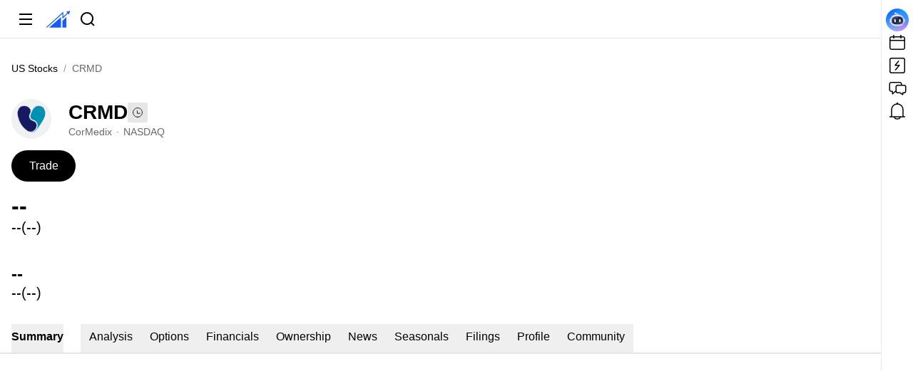

--- FILE ---
content_type: text/css
request_url: https://cdn.ainvest.com/frontResources/s/nova-litechart/liteChart/_next/static/css/dfa2e12b90c844a7.css
body_size: 31651
content:
*,:after,:before{--tw-border-spacing-x:0;--tw-border-spacing-y:0;--tw-translate-x:0;--tw-translate-y:0;--tw-rotate:0;--tw-skew-x:0;--tw-skew-y:0;--tw-scale-x:1;--tw-scale-y:1;--tw-pan-x: ;--tw-pan-y: ;--tw-pinch-zoom: ;--tw-scroll-snap-strictness:proximity;--tw-gradient-from-position: ;--tw-gradient-via-position: ;--tw-gradient-to-position: ;--tw-ordinal: ;--tw-slashed-zero: ;--tw-numeric-figure: ;--tw-numeric-spacing: ;--tw-numeric-fraction: ;--tw-ring-inset: ;--tw-ring-offset-width:0px;--tw-ring-offset-color:#fff;--tw-ring-color:rgba(59,130,246,.5);--tw-ring-offset-shadow:0 0 #0000;--tw-ring-shadow:0 0 #0000;--tw-shadow:0 0 #0000;--tw-shadow-colored:0 0 #0000;--tw-blur: ;--tw-brightness: ;--tw-contrast: ;--tw-grayscale: ;--tw-hue-rotate: ;--tw-invert: ;--tw-saturate: ;--tw-sepia: ;--tw-drop-shadow: ;--tw-backdrop-blur: ;--tw-backdrop-brightness: ;--tw-backdrop-contrast: ;--tw-backdrop-grayscale: ;--tw-backdrop-hue-rotate: ;--tw-backdrop-invert: ;--tw-backdrop-opacity: ;--tw-backdrop-saturate: ;--tw-backdrop-sepia: ;--tw-contain-size: ;--tw-contain-layout: ;--tw-contain-paint: ;--tw-contain-style: }::backdrop{--tw-border-spacing-x:0;--tw-border-spacing-y:0;--tw-translate-x:0;--tw-translate-y:0;--tw-rotate:0;--tw-skew-x:0;--tw-skew-y:0;--tw-scale-x:1;--tw-scale-y:1;--tw-pan-x: ;--tw-pan-y: ;--tw-pinch-zoom: ;--tw-scroll-snap-strictness:proximity;--tw-gradient-from-position: ;--tw-gradient-via-position: ;--tw-gradient-to-position: ;--tw-ordinal: ;--tw-slashed-zero: ;--tw-numeric-figure: ;--tw-numeric-spacing: ;--tw-numeric-fraction: ;--tw-ring-inset: ;--tw-ring-offset-width:0px;--tw-ring-offset-color:#fff;--tw-ring-color:rgba(59,130,246,.5);--tw-ring-offset-shadow:0 0 #0000;--tw-ring-shadow:0 0 #0000;--tw-shadow:0 0 #0000;--tw-shadow-colored:0 0 #0000;--tw-blur: ;--tw-brightness: ;--tw-contrast: ;--tw-grayscale: ;--tw-hue-rotate: ;--tw-invert: ;--tw-saturate: ;--tw-sepia: ;--tw-drop-shadow: ;--tw-backdrop-blur: ;--tw-backdrop-brightness: ;--tw-backdrop-contrast: ;--tw-backdrop-grayscale: ;--tw-backdrop-hue-rotate: ;--tw-backdrop-invert: ;--tw-backdrop-opacity: ;--tw-backdrop-saturate: ;--tw-backdrop-sepia: ;--tw-contain-size: ;--tw-contain-layout: ;--tw-contain-paint: ;--tw-contain-style: }/*
! tailwindcss v3.4.19 | MIT License | https://tailwindcss.com
*/*,:after,:before{box-sizing:border-box;border:0 solid #e5e7eb}:after,:before{--tw-content:""}:host,html{line-height:1.5;-webkit-text-size-adjust:100%;-moz-tab-size:4;-o-tab-size:4;tab-size:4;font-family:var(--font-geist-sans),ui-sans-serif,system-ui,sans-serif,"Apple Color Emoji","Segoe UI Emoji","Segoe UI Symbol","Noto Color Emoji";font-feature-settings:normal;font-variation-settings:normal;-webkit-tap-highlight-color:transparent}body{margin:0;line-height:inherit}hr{height:0;color:inherit;border-top-width:1px}abbr:where([title]){-webkit-text-decoration:underline dotted;text-decoration:underline dotted}h1,h2,h3,h4,h5,h6{font-size:inherit;font-weight:inherit}a{color:inherit;text-decoration:inherit}b,strong{font-weight:bolder}code,kbd,pre,samp{font-family:var(--font-geist-mono),ui-monospace,SFMono-Regular,Menlo,Monaco,Consolas,"Liberation Mono","Courier New",monospace;font-feature-settings:normal;font-variation-settings:normal;font-size:1em}small{font-size:80%}sub,sup{font-size:75%;line-height:0;position:relative;vertical-align:baseline}sub{bottom:-.25em}sup{top:-.5em}table{text-indent:0;border-color:inherit;border-collapse:collapse}button,input,optgroup,select,textarea{font-family:inherit;font-feature-settings:inherit;font-variation-settings:inherit;font-size:100%;font-weight:inherit;line-height:inherit;letter-spacing:inherit;color:inherit;margin:0;padding:0}button,select{text-transform:none}button,input:where([type=button]),input:where([type=reset]),input:where([type=submit]){-webkit-appearance:button;background-color:transparent;background-image:none}:-moz-focusring{outline:auto}:-moz-ui-invalid{box-shadow:none}progress{vertical-align:baseline}::-webkit-inner-spin-button,::-webkit-outer-spin-button{height:auto}[type=search]{-webkit-appearance:textfield;outline-offset:-2px}::-webkit-search-decoration{-webkit-appearance:none}::-webkit-file-upload-button{-webkit-appearance:button;font:inherit}summary{display:list-item}blockquote,dd,dl,figure,h1,h2,h3,h4,h5,h6,hr,p,pre{margin:0}fieldset{margin:0}fieldset,legend{padding:0}menu,ol,ul{list-style:none;margin:0;padding:0}dialog{padding:0}textarea{resize:vertical}input::-moz-placeholder,textarea::-moz-placeholder{opacity:1;color:#9ca3af}input::placeholder,textarea::placeholder{opacity:1;color:#9ca3af}[role=button],button{cursor:pointer}:disabled{cursor:default}audio,canvas,embed,iframe,img,object,svg,video{display:block;vertical-align:middle}img,video{max-width:100%;height:auto}[hidden]:where(:not([hidden=until-found])){display:none}.\!container{width:100%!important}.container{width:100%}@media (min-width:501px){.\!container{max-width:501px!important}.container{max-width:501px}}@media (min-width:662px){.\!container{max-width:662px!important}.container{max-width:662px}}@media (min-width:746px){.\!container{max-width:746px!important}.container{max-width:746px}}@media (min-width:769px){.\!container{max-width:769px!important}.container{max-width:769px}}@media (min-width:991px){.\!container{max-width:991px!important}.container{max-width:991px}}@media (min-width:1047px){.\!container{max-width:1047px!important}.container{max-width:1047px}}@media (min-width:1348px){.\!container{max-width:1348px!important}.container{max-width:1348px}}@media (min-width:1411px){.\!container{max-width:1411px!important}.container{max-width:1411px}}@media (min-width:1921px){.\!container{max-width:1921px!important}.container{max-width:1921px}}.sr-only{position:absolute;width:1px;height:1px;padding:0;margin:-1px;overflow:hidden;clip:rect(0,0,0,0);white-space:nowrap;border-width:0}.pointer-events-none{pointer-events:none}.pointer-events-auto{pointer-events:auto}.\!visible{visibility:visible!important}.visible{visibility:visible}.invisible{visibility:hidden}.collapse{visibility:collapse}.static{position:static}.fixed{position:fixed}.\!absolute{position:absolute!important}.absolute{position:absolute}.relative{position:relative}.sticky{position:sticky}.inset-0{inset:0}.inset-x-0{left:0;right:0}.inset-x-\[5px\]{left:5px;right:5px}.inset-y-0{top:0;bottom:0}.inset-y-3{top:.75rem;bottom:.75rem}.inset-y-\[12\.5\%\]{top:12.5%;bottom:12.5%}.\!right-\[16px\]{right:16px!important}.\!top-\[78px\]{top:78px!important}.-bottom-12{bottom:-3rem}.-left-12{left:-3rem}.-right-1{right:-.25rem}.-right-12{right:-3rem}.-top-1{top:-.25rem}.-top-12{top:-3rem}.-top-2{top:-.5rem}.-top-\[124px\]{top:-124px}.bottom-0{bottom:0}.bottom-4{bottom:1rem}.bottom-\[-0\.1rem\]{bottom:-.1rem}.bottom-\[-16px\]{bottom:-16px}.bottom-\[-1px\]{bottom:-1px}.bottom-\[-4px\]{bottom:-4px}.bottom-\[-5px\]{bottom:-5px}.bottom-\[0px\]{bottom:0}.bottom-\[12px\]{bottom:12px}.bottom-\[20px\]{bottom:20px}.bottom-\[24px\]{bottom:24px}.bottom-\[2px\]{bottom:2px}.bottom-\[50px\]{bottom:50px}.bottom-\[6px\]{bottom:6px}.bottom-\[80px\]{bottom:80px}.bottom-\[8px\]{bottom:8px}.bottom-\[92px\]{bottom:92px}.bottom-\[94px\]{bottom:94px}.bottom-full{bottom:100%}.left-0{left:0}.left-1{left:.25rem}.left-1\/2{left:50%}.left-2{left:.5rem}.left-5{left:1.25rem}.left-6{left:1.5rem}.left-\[-1\.5px\]{left:-1.5px}.left-\[-10px\]{left:-10px}.left-\[-12px\]{left:-12px}.left-\[-25px\]{left:-25px}.left-\[-2px\]{left:-2px}.left-\[-4px\]{left:-4px}.left-\[-50\%\]{left:-50%}.left-\[-6px\]{left:-6px}.left-\[-8px\]{left:-8px}.left-\[0\],.left-\[0px\]{left:0}.left-\[16px\]{left:16px}.left-\[20px\]{left:20px}.left-\[3\%\]{left:3%}.left-\[40\%\]{left:40%}.left-\[4px\]{left:4px}.left-\[50\%\]{left:50%}.left-\[66px\]{left:66px}.left-\[74px\]{left:74px}.left-\[8px\]{left:8px}.right-0{right:0}.right-2{right:.5rem}.right-3{right:.75rem}.right-4{right:1rem}.right-5{right:1.25rem}.right-6{right:1.5rem}.right-\[-12px\]{right:-12px}.right-\[-25px\]{right:-25px}.right-\[-26px\]{right:-26px}.right-\[-2px\]{right:-2px}.right-\[-44px\]{right:-44px}.right-\[-4px\]{right:-4px}.right-\[-8px\]{right:-8px}.right-\[0\],.right-\[0px\]{right:0}.right-\[10px\]{right:10px}.right-\[12px\]{right:12px}.right-\[16px\]{right:16px}.right-\[18px\]{right:18px}.right-\[20px\]{right:20px}.right-\[24px\]{right:24px}.right-\[26\%\]{right:26%}.right-\[2px\]{right:2px}.right-\[36px\]{right:36px}.right-\[4px\]{right:4px}.right-\[55px\]{right:55px}.right-\[6px\]{right:6px}.right-\[8px\]{right:8px}.right-full{right:100%}.top-0{top:0}.top-1{top:.25rem}.top-1\/2{top:50%}.top-2{top:.5rem}.top-4{top:1rem}.top-6{top:1.5rem}.top-\[-12px\]{top:-12px}.top-\[-15px\]{top:-15px}.top-\[-2px\]{top:-2px}.top-\[-8px\]{top:-8px}.top-\[0px\]{top:0}.top-\[10\%\]{top:10%}.top-\[100\%\]{top:100%}.top-\[10px\]{top:10px}.top-\[114px\]{top:114px}.top-\[12px\]{top:12px}.top-\[130px\]{top:130px}.top-\[134px\]{top:134px}.top-\[142px\]{top:142px}.top-\[14px\]{top:14px}.top-\[15px\]{top:15px}.top-\[16px\]{top:16px}.top-\[196px\]{top:196px}.top-\[208px\]{top:208px}.top-\[20px\]{top:20px}.top-\[24px\]{top:24px}.top-\[30px\]{top:30px}.top-\[3px\]{top:3px}.top-\[42px\]{top:42px}.top-\[44px\]{top:44px}.top-\[48px\]{top:48px}.top-\[4px\]{top:4px}.top-\[50\%\]{top:50%}.top-\[50px\]{top:50px}.top-\[6px\]{top:6px}.top-\[72px\]{top:72px}.top-\[77px\]{top:77px}.top-\[8px\]{top:8px}.top-\[99px\]{top:99px}.top-full{top:100%}.top-navbar{top:54px}.-z-\[1\]{z-index:-1}.z-0{z-index:0}.z-10{z-index:10}.z-20{z-index:20}.z-30{z-index:30}.z-40{z-index:40}.z-50{z-index:50}.z-\[-1\]{z-index:-1}.z-\[10000\]{z-index:10000}.z-\[1000\]{z-index:1000}.z-\[1001\]{z-index:1001}.z-\[100\]{z-index:100}.z-\[101\]{z-index:101}.z-\[10\]{z-index:10}.z-\[11\]{z-index:11}.z-\[12000\]{z-index:12000}.z-\[149\]{z-index:149}.z-\[150\]{z-index:150}.z-\[1\]{z-index:1}.z-\[2000\]{z-index:2000}.z-\[2001\]{z-index:2001}.z-\[2002\]{z-index:2002}.z-\[200\]{z-index:200}.z-\[20\]{z-index:20}.z-\[21\]{z-index:21}.z-\[22\]{z-index:22}.z-\[2\]{z-index:2}.z-\[30\]{z-index:30}.z-\[40\]{z-index:40}.z-\[45\]{z-index:45}.z-\[49\]{z-index:49}.z-\[50\]{z-index:50}.z-\[52\]{z-index:52}.z-\[599\]{z-index:599}.z-\[5\]{z-index:5}.z-\[600\]{z-index:600}.z-\[60\]{z-index:60}.z-\[61\]{z-index:61}.z-\[6\]{z-index:6}.z-\[75\]{z-index:75}.z-\[80\]{z-index:80}.z-\[81\]{z-index:81}.z-\[90\]{z-index:90}.z-\[9998\]{z-index:9998}.z-\[99998\]{z-index:99998}.z-\[9999\]{z-index:9999}.z-\[999\]{z-index:999}.z-\[9\]{z-index:9}.col-span-1{grid-column:span 1/span 1}.col-span-2{grid-column:span 2/span 2}.col-span-3{grid-column:span 3/span 3}.col-span-full{grid-column:1/-1}.m-0{margin:0}.m-2{margin:.5rem}.m-auto{margin:auto}.\!my-\[0px\]{margin-top:0!important;margin-bottom:0!important}.-mx-1{margin-left:-.25rem;margin-right:-.25rem}.-mx-\[16px\]{margin-left:-16px;margin-right:-16px}.mx-0{margin-left:0;margin-right:0}.mx-1{margin-left:.25rem;margin-right:.25rem}.mx-2{margin-left:.5rem;margin-right:.5rem}.mx-4{margin-left:1rem;margin-right:1rem}.mx-6{margin-left:1.5rem;margin-right:1.5rem}.mx-\[-24px\]{margin-left:-24px;margin-right:-24px}.mx-\[12px\]{margin-left:12px;margin-right:12px}.mx-\[16px\]{margin-left:16px;margin-right:16px}.mx-\[20px\]{margin-left:20px;margin-right:20px}.mx-\[24px\]{margin-left:24px;margin-right:24px}.mx-\[4px\]{margin-left:4px;margin-right:4px}.mx-\[6px\]{margin-left:6px;margin-right:6px}.mx-\[8px\]{margin-left:8px;margin-right:8px}.mx-auto{margin-left:auto;margin-right:auto}.my-0{margin-top:0;margin-bottom:0}.my-1{margin-top:.25rem;margin-bottom:.25rem}.my-12{margin-top:3rem;margin-bottom:3rem}.my-2{margin-top:.5rem;margin-bottom:.5rem}.my-4{margin-top:1rem;margin-bottom:1rem}.my-5{margin-top:1.25rem;margin-bottom:1.25rem}.my-6{margin-top:1.5rem;margin-bottom:1.5rem}.my-\[0px\]{margin-top:0;margin-bottom:0}.my-\[10px\]{margin-top:10px;margin-bottom:10px}.my-\[12px\]{margin-top:12px;margin-bottom:12px}.my-\[16px\]{margin-top:16px;margin-bottom:16px}.my-\[24px\]{margin-top:24px;margin-bottom:24px}.my-\[32px\]{margin-top:32px;margin-bottom:32px}.my-\[40px\]{margin-top:40px;margin-bottom:40px}.my-\[48px\]{margin-top:48px;margin-bottom:48px}.my-\[4px\]{margin-top:4px;margin-bottom:4px}.my-\[60px\]{margin-top:60px;margin-bottom:60px}.my-\[8px\]{margin-top:8px;margin-bottom:8px}.\!mb-0{margin-bottom:0!important}.-mb-\[2px\]{margin-bottom:-2px}.-me-1{margin-inline-end:-.25rem}.-ml-1{margin-left:-.25rem}.-ml-4{margin-left:-1rem}.-ml-\[1px\]{margin-left:-1px}.-ml-\[4px\]{margin-left:-4px}.-ml-px{margin-left:-1px}.-mt-4{margin-top:-1rem}.mb-0{margin-bottom:0}.mb-0\.5{margin-bottom:.125rem}.mb-1{margin-bottom:.25rem}.mb-1\.5{margin-bottom:.375rem}.mb-10{margin-bottom:2.5rem}.mb-12{margin-bottom:3rem}.mb-2{margin-bottom:.5rem}.mb-3{margin-bottom:.75rem}.mb-4{margin-bottom:1rem}.mb-5{margin-bottom:1.25rem}.mb-6{margin-bottom:1.5rem}.mb-8{margin-bottom:2rem}.mb-9{margin-bottom:2.25rem}.mb-\[100px\]{margin-bottom:100px}.mb-\[10px\]{margin-bottom:10px}.mb-\[12px\]{margin-bottom:12px}.mb-\[15px\]{margin-bottom:15px}.mb-\[16px\]{margin-bottom:16px}.mb-\[20px\]{margin-bottom:20px}.mb-\[22px\]{margin-bottom:22px}.mb-\[24px\]{margin-bottom:24px}.mb-\[26px\]{margin-bottom:26px}.mb-\[2px\]{margin-bottom:2px}.mb-\[32px\]{margin-bottom:32px}.mb-\[40px\]{margin-bottom:40px}.mb-\[48px\]{margin-bottom:48px}.mb-\[4px\]{margin-bottom:4px}.mb-\[56px\]{margin-bottom:56px}.mb-\[5px\]{margin-bottom:5px}.mb-\[62px\]{margin-bottom:62px}.mb-\[6px\]{margin-bottom:6px}.mb-\[70px\]{margin-bottom:70px}.mb-\[7px\]{margin-bottom:7px}.mb-\[8px\]{margin-bottom:8px}.ml-0{margin-left:0}.ml-0\.5{margin-left:.125rem}.ml-1{margin-left:.25rem}.ml-1\.5{margin-left:.375rem}.ml-10{margin-left:2.5rem}.ml-11{margin-left:2.75rem}.ml-2{margin-left:.5rem}.ml-3{margin-left:.75rem}.ml-4{margin-left:1rem}.ml-6{margin-left:1.5rem}.ml-8{margin-left:2rem}.ml-\[-10px\]{margin-left:-10px}.ml-\[-15px\]{margin-left:-15px}.ml-\[-16px\]{margin-left:-16px}.ml-\[-24px\]{margin-left:-24px}.ml-\[10px\]{margin-left:10px}.ml-\[11px\]{margin-left:11px}.ml-\[12px\]{margin-left:12px}.ml-\[15px\]{margin-left:15px}.ml-\[16px\]{margin-left:16px}.ml-\[1px\]{margin-left:1px}.ml-\[20px\]{margin-left:20px}.ml-\[28px\]{margin-left:28px}.ml-\[2px\]{margin-left:2px}.ml-\[4px\]{margin-left:4px}.ml-\[50px\]{margin-left:50px}.ml-\[6px\]{margin-left:6px}.ml-\[8px\]{margin-left:8px}.ml-auto{margin-left:auto}.mr-0{margin-right:0}.mr-0\.5{margin-right:.125rem}.mr-1{margin-right:.25rem}.mr-2{margin-right:.5rem}.mr-3{margin-right:.75rem}.mr-4{margin-right:1rem}.mr-5{margin-right:1.25rem}.mr-6{margin-right:1.5rem}.mr-\[-12px\]{margin-right:-12px}.mr-\[-16px\]{margin-right:-16px}.mr-\[-4px\]{margin-right:-4px}.mr-\[10px\]{margin-right:10px}.mr-\[12px\]{margin-right:12px}.mr-\[14px\]{margin-right:14px}.mr-\[16px\]{margin-right:16px}.mr-\[220px\]{margin-right:220px}.mr-\[22px\]{margin-right:22px}.mr-\[24px\]{margin-right:24px}.mr-\[28px\]{margin-right:28px}.mr-\[2px\]{margin-right:2px}.mr-\[32px\]{margin-right:32px}.mr-\[35px\]{margin-right:35px}.mr-\[4px\]{margin-right:4px}.mr-\[6px\]{margin-right:6px}.mr-\[8px\]{margin-right:8px}.mr-\[var\(--gapy\)\]{margin-right:var(--gapy)}.mt-0{margin-top:0}.mt-0\.5{margin-top:.125rem}.mt-1{margin-top:.25rem}.mt-1\.5{margin-top:.375rem}.mt-12{margin-top:3rem}.mt-2{margin-top:.5rem}.mt-24{margin-top:6rem}.mt-3{margin-top:.75rem}.mt-4{margin-top:1rem}.mt-5{margin-top:1.25rem}.mt-6{margin-top:1.5rem}.mt-8{margin-top:2rem}.mt-\[-12px\]{margin-top:-12px}.mt-\[-16px\]{margin-top:-16px}.mt-\[-2px\]{margin-top:-2px}.mt-\[-4px\]{margin-top:-4px}.mt-\[-53px\]{margin-top:-53px}.mt-\[0px\]{margin-top:0}.mt-\[10px\]{margin-top:10px}.mt-\[12px\]{margin-top:12px}.mt-\[130px\]{margin-top:130px}.mt-\[13px\]{margin-top:13px}.mt-\[14px\]{margin-top:14px}.mt-\[15px\]{margin-top:15px}.mt-\[16px\]{margin-top:16px}.mt-\[17px\]{margin-top:17px}.mt-\[18px\]{margin-top:18px}.mt-\[1px\]{margin-top:1px}.mt-\[20px\]{margin-top:20px}.mt-\[24px\]{margin-top:24px}.mt-\[26px\]{margin-top:26px}.mt-\[28px\]{margin-top:28px}.mt-\[2px\]{margin-top:2px}.mt-\[30px\]{margin-top:30px}.mt-\[32px\]{margin-top:32px}.mt-\[35px\]{margin-top:35px}.mt-\[36px\]{margin-top:36px}.mt-\[40px\]{margin-top:40px}.mt-\[44px\]{margin-top:44px}.mt-\[48px\]{margin-top:48px}.mt-\[48vh\]{margin-top:48vh}.mt-\[4px\]{margin-top:4px}.mt-\[50px\]{margin-top:50px}.mt-\[58px\]{margin-top:58px}.mt-\[5px\]{margin-top:5px}.mt-\[60px\]{margin-top:60px}.mt-\[6px\]{margin-top:6px}.mt-\[80px\]{margin-top:80px}.mt-\[8px\]{margin-top:8px}.mt-\[9px\]{margin-top:9px}.mt-auto{margin-top:auto}.box-border{box-sizing:border-box}.box-content{box-sizing:content-box}.\!line-clamp-1{overflow:hidden!important;display:-webkit-box!important;-webkit-box-orient:vertical!important;-webkit-line-clamp:1!important}.line-clamp-1{-webkit-line-clamp:1}.line-clamp-1,.line-clamp-2{overflow:hidden;display:-webkit-box;-webkit-box-orient:vertical}.line-clamp-2{-webkit-line-clamp:2}.line-clamp-3{overflow:hidden;display:-webkit-box;-webkit-box-orient:vertical;-webkit-line-clamp:3}.\!block{display:block!important}.block{display:block}.inline-block{display:inline-block}.inline{display:inline}.\!flex{display:flex!important}.flex{display:flex}.inline-flex{display:inline-flex}.table{display:table}.table-cell{display:table-cell}.grid{display:grid}.inline-grid{display:inline-grid}.contents{display:contents}.\!hidden{display:none!important}.hidden{display:none}.aspect-\[2\/1\]{aspect-ratio:2/1}.aspect-\[630\/377\]{aspect-ratio:630/377}.aspect-square{aspect-ratio:1/1}.size-3\.5{width:.875rem;height:.875rem}.size-4{width:1rem;height:1rem}.size-8{width:2rem;height:2rem}.size-\[10px\]{width:10px;height:10px}.size-\[130px\]{width:130px;height:130px}.size-\[15px\]{width:15px;height:15px}.size-\[24px\]{width:24px;height:24px}.size-\[32px\]{width:32px;height:32px}.size-\[96px\]{width:96px;height:96px}.size-full{width:100%;height:100%}.\!h-0{height:0!important}.\!h-\[140px\]{height:140px!important}.\!h-\[16px\]{height:16px!important}.\!h-\[20px\]{height:20px!important}.\!h-\[24px\]{height:24px!important}.\!h-\[28px\]{height:28px!important}.\!h-\[32px\]{height:32px!important}.\!h-\[48px\]{height:48px!important}.h-0{height:0}.h-1{height:.25rem}.h-1\.5{height:.375rem}.h-1\/2{height:50%}.h-10{height:2.5rem}.h-11{height:2.75rem}.h-12{height:3rem}.h-14{height:3.5rem}.h-16{height:4rem}.h-2{height:.5rem}.h-2\.5{height:.625rem}.h-20{height:5rem}.h-3{height:.75rem}.h-3\.5{height:.875rem}.h-32{height:8rem}.h-4{height:1rem}.h-40{height:10rem}.h-5{height:1.25rem}.h-6{height:1.5rem}.h-64{height:16rem}.h-7{height:1.75rem}.h-8{height:2rem}.h-9{height:2.25rem}.h-\[0\.5px\]{height:.5px}.h-\[0px\]{height:0}.h-\[1\.14em\]{height:1.14em}.h-\[1\.27em\]{height:1.27em}.h-\[1\.33em\]{height:1.33em}.h-\[100\%\]{height:100%}.h-\[100px\]{height:100px}.h-\[100vh\]{height:100vh}.h-\[102px\]{height:102px}.h-\[108px\]{height:108px}.h-\[10px\]{height:10px}.h-\[112px\]{height:112px}.h-\[11px\]{height:11px}.h-\[120px\]{height:120px}.h-\[128px\]{height:128px}.h-\[12px\]{height:12px}.h-\[136px\]{height:136px}.h-\[140px\]{height:140px}.h-\[142px\]{height:142px}.h-\[146px\]{height:146px}.h-\[14\]{height:14}.h-\[14px\]{height:14px}.h-\[154px\]{height:154px}.h-\[160\%\]{height:160%}.h-\[160px\]{height:160px}.h-\[16px\]{height:16px}.h-\[172px\]{height:172px}.h-\[176px\]{height:176px}.h-\[178px\]{height:178px}.h-\[17px\]{height:17px}.h-\[180px\]{height:180px}.h-\[18px\]{height:18px}.h-\[19px\]{height:19px}.h-\[1em\]{height:1em}.h-\[1px\]{height:1px}.h-\[200px\]{height:200px}.h-\[206px\]{height:206px}.h-\[20px\]{height:20px}.h-\[20vh\]{height:20vh}.h-\[211px\]{height:211px}.h-\[220px\]{height:220px}.h-\[224px\]{height:224px}.h-\[225px\]{height:225px}.h-\[228px\]{height:228px}.h-\[22px\]{height:22px}.h-\[230px\]{height:230px}.h-\[232px\]{height:232px}.h-\[240px\]{height:240px}.h-\[246px\]{height:246px}.h-\[24px\]{height:24px}.h-\[252px\]{height:252px}.h-\[258px\]{height:258px}.h-\[260px\]{height:260px}.h-\[264px\]{height:264px}.h-\[268px\]{height:268px}.h-\[26px\]{height:26px}.h-\[270px\]{height:270px}.h-\[280px\]{height:280px}.h-\[283px\]{height:283px}.h-\[284px\]{height:284px}.h-\[28px\]{height:28px}.h-\[30\%\]{height:30%}.h-\[300px\]{height:300px}.h-\[302px\]{height:302px}.h-\[30px\]{height:30px}.h-\[328px\]{height:328px}.h-\[32px\]{height:32px}.h-\[337px\]{height:337px}.h-\[33px\]{height:33px}.h-\[34px\]{height:34px}.h-\[350px\]{height:350px}.h-\[353px\]{height:353px}.h-\[360px\]{height:360px}.h-\[368px\]{height:368px}.h-\[36px\]{height:36px}.h-\[372px\]{height:372px}.h-\[37px\]{height:37px}.h-\[3px\]{height:3px}.h-\[400px\]{height:400px}.h-\[40\]{height:40}.h-\[40px\]{height:40px}.h-\[40vh\]{height:40vh}.h-\[42px\]{height:42px}.h-\[44px\]{height:44px}.h-\[450px\]{height:450px}.h-\[45px\]{height:45px}.h-\[463px\]{height:463px}.h-\[467px\]{height:467px}.h-\[46px\]{height:46px}.h-\[48px\]{height:48px}.h-\[49px\]{height:49px}.h-\[4px\]{height:4px}.h-\[504px\]{height:504px}.h-\[50px\]{height:50px}.h-\[50vh\]{height:50vh}.h-\[518px\]{height:518px}.h-\[520px\]{height:520px}.h-\[52px\]{height:52px}.h-\[535px\]{height:535px}.h-\[54px\]{height:54px}.h-\[550px\]{height:550px}.h-\[555px\]{height:555px}.h-\[560px\]{height:560px}.h-\[56px\]{height:56px}.h-\[570px\]{height:570px}.h-\[58px\]{height:58px}.h-\[590px\]{height:590px}.h-\[5px\]{height:5px}.h-\[600px\]{height:600px}.h-\[60px\]{height:60px}.h-\[60vh\]{height:60vh}.h-\[64px\]{height:64px}.h-\[65px\]{height:65px}.h-\[66px\]{height:66px}.h-\[68px\]{height:68px}.h-\[690px\]{height:690px}.h-\[6px\]{height:6px}.h-\[70px\]{height:70px}.h-\[70vh\]{height:70vh}.h-\[72px\]{height:72px}.h-\[734px\]{height:734px}.h-\[74px\]{height:74px}.h-\[80\%\]{height:80%}.h-\[80px\]{height:80px}.h-\[82px\]{height:82px}.h-\[84px\]{height:84px}.h-\[85vh\]{height:85vh}.h-\[860px\]{height:860px}.h-\[86px\]{height:86px}.h-\[8px\]{height:8px}.h-\[90px\]{height:90px}.h-\[92\%\]{height:92%}.h-\[94\.54\%\]{height:94.54%}.h-\[94px\]{height:94px}.h-\[96px\]{height:96px}.h-\[9px\]{height:9px}.h-\[auto\]{height:auto}.h-\[calc\(100\%-109px\)\]{height:calc(100% - 109px)}.h-\[calc\(100\%-12px\)\]{height:calc(100% - 12px)}.h-\[calc\(100\%-28px\)\]{height:calc(100% - 28px)}.h-\[calc\(100\%-54px\)\]{height:calc(100% - 54px)}.h-\[calc\(100\%-64px\)\]{height:calc(100% - 64px)}.h-\[calc\(100\%-76px\)\]{height:calc(100% - 76px)}.h-\[calc\(100\%-77px\)\]{height:calc(100% - 77px)}.h-\[calc\(100\%-80px\)\]{height:calc(100% - 80px)}.h-\[calc\(100\%-82px\)\]{height:calc(100% - 82px)}.h-\[calc\(100\%-99px\)\]{height:calc(100% - 99px)}.h-\[calc\(100\%_-_61px\)\]{height:calc(100% - 61px)}.h-\[calc\(100\%_-_64px\)\]{height:calc(100% - 64px)}.h-\[calc\(100\%_-_84px\)\]{height:calc(100% - 84px)}.h-\[calc\(100vh-54px\)\]{height:calc(100vh - 54px)}.h-\[calc\(100vh-60px\)\]{height:calc(100vh - 60px)}.h-\[var\(--item-height\)\]{height:var(--item-height)}.h-\[var\(--logoSize\)\]{height:var(--logoSize)}.h-auto{height:auto}.h-fit{height:-moz-fit-content;height:fit-content}.h-full{height:100%}.h-px{height:1px}.h-screen{height:100vh}.\!max-h-\[100vh\]{max-height:100vh!important}.\!max-h-\[90\%\]{max-height:90%!important}.max-h-0{max-height:0}.max-h-32{max-height:8rem}.max-h-80{max-height:20rem}.max-h-\[100\%\]{max-height:100%}.max-h-\[100px\]{max-height:100px}.max-h-\[102px\]{max-height:102px}.max-h-\[136px\]{max-height:136px}.max-h-\[138px\]{max-height:138px}.max-h-\[192px\]{max-height:192px}.max-h-\[2000px\]{max-height:2000px}.max-h-\[200px\]{max-height:200px}.max-h-\[232px\]{max-height:232px}.max-h-\[240px\]{max-height:240px}.max-h-\[264px\]{max-height:264px}.max-h-\[300px\]{max-height:300px}.max-h-\[343px\]{max-height:343px}.max-h-\[400px\]{max-height:400px}.max-h-\[406px\]{max-height:406px}.max-h-\[40vh\]{max-height:40vh}.max-h-\[44px\]{max-height:44px}.max-h-\[500px\]{max-height:500px}.max-h-\[50vh\]{max-height:50vh}.max-h-\[518px\]{max-height:518px}.max-h-\[690px\]{max-height:690px}.max-h-\[70vh\]{max-height:70vh}.max-h-\[75\%\]{max-height:75%}.max-h-\[80\%\]{max-height:80%}.max-h-\[80vh\]{max-height:80vh}.max-h-\[84px\]{max-height:84px}.max-h-\[870px\]{max-height:870px}.max-h-\[calc\(100\%-100px\)\]{max-height:calc(100% - 100px)}.max-h-\[calc\(100vh-148px\)\]{max-height:calc(100vh - 148px)}.max-h-\[calc\(100vh-420px\)\]{max-height:calc(100vh - 420px)}.max-h-\[min\(var\(--radix-dropdown-menu-content-available-height\)\2c 400px\)\]{max-height:min(var(--radix-dropdown-menu-content-available-height),400px)}.max-h-full{max-height:100%}.max-h-none{max-height:none}.max-h-screen{max-height:100vh}.min-h-0{min-height:0}.min-h-\[1\.09em\]{min-height:1.09em}.min-h-\[1\.125em\]{min-height:1.125em}.min-h-\[1\.14em\]{min-height:1.14em}.min-h-\[1\.29em\]{min-height:1.29em}.min-h-\[1\.5em\]{min-height:1.5em}.min-h-\[1\.64em\]{min-height:1.64em}.min-h-\[100px\]{min-height:100px}.min-h-\[104px\]{min-height:104px}.min-h-\[106px\]{min-height:106px}.min-h-\[120px\]{min-height:120px}.min-h-\[148px\]{min-height:148px}.min-h-\[1506px\]{min-height:1506px}.min-h-\[160px\]{min-height:160px}.min-h-\[162px\]{min-height:162px}.min-h-\[178px\]{min-height:178px}.min-h-\[18px\]{min-height:18px}.min-h-\[190px\]{min-height:190px}.min-h-\[1em\]{min-height:1em}.min-h-\[200px\]{min-height:200px}.min-h-\[220px\]{min-height:220px}.min-h-\[22px\]{min-height:22px}.min-h-\[231px\]{min-height:231px}.min-h-\[249px\]{min-height:249px}.min-h-\[24px\]{min-height:24px}.min-h-\[260px\]{min-height:260px}.min-h-\[296px\]{min-height:296px}.min-h-\[300px\]{min-height:300px}.min-h-\[30px\]{min-height:30px}.min-h-\[352px\]{min-height:352px}.min-h-\[36px\]{min-height:36px}.min-h-\[385px\]{min-height:385px}.min-h-\[388px\]{min-height:388px}.min-h-\[400px\]{min-height:400px}.min-h-\[40px\]{min-height:40px}.min-h-\[475px\]{min-height:475px}.min-h-\[48px\]{min-height:48px}.min-h-\[500px\]{min-height:500px}.min-h-\[600px\]{min-height:600px}.min-h-\[84px\]{min-height:84px}.min-h-\[86px\]{min-height:86px}.min-h-\[98px\]{min-height:98px}.min-h-\[auto\]{min-height:auto}.min-h-\[calc\(100px\)\]{min-height:calc(100px)}.min-h-\[calc\(100vh-300px\)\]{min-height:calc(100vh - 300px)}.min-h-\[var\(--table-min-height\)\]{min-height:var(--table-min-height)}.min-h-full{min-height:100%}.min-h-screen{min-height:100vh}.\!w-\[150px\]{width:150px!important}.\!w-\[16px\]{width:16px!important}.\!w-\[200px\]{width:200px!important}.\!w-\[20px\]{width:20px!important}.\!w-\[24px\]{width:24px!important}.\!w-\[28px\]{width:28px!important}.\!w-\[32px\]{width:32px!important}.\!w-\[48px\]{width:48px!important}.\!w-auto{width:auto!important}.w-0{width:0}.w-0\.5{width:.125rem}.w-1{width:.25rem}.w-1\/2{width:50%}.w-1\/5{width:20%}.w-10{width:2.5rem}.w-11{width:2.75rem}.w-12{width:3rem}.w-14{width:3.5rem}.w-16{width:4rem}.w-2{width:.5rem}.w-2\.5{width:.625rem}.w-2\/3{width:66.666667%}.w-20{width:5rem}.w-24{width:6rem}.w-28{width:7rem}.w-3{width:.75rem}.w-3\.5{width:.875rem}.w-3\/4{width:75%}.w-32{width:8rem}.w-4{width:1rem}.w-40{width:10rem}.w-48{width:12rem}.w-5{width:1.25rem}.w-6{width:1.5rem}.w-60{width:15rem}.w-7{width:1.75rem}.w-72{width:18rem}.w-8{width:2rem}.w-80{width:20rem}.w-9{width:2.25rem}.w-\[1\.14em\]{width:1.14em}.w-\[1\.27em\]{width:1.27em}.w-\[1\.33em\]{width:1.33em}.w-\[100\%\]{width:100%}.w-\[100px\]{width:100px}.w-\[100vw\]{width:100vw}.w-\[1012px\]{width:1012px}.w-\[102px\]{width:102px}.w-\[104px\]{width:104px}.w-\[106px\]{width:106px}.w-\[108px\]{width:108px}.w-\[10px\]{width:10px}.w-\[110px\]{width:110px}.w-\[111px\]{width:111px}.w-\[11px\]{width:11px}.w-\[12\.5\%\]{width:12.5%}.w-\[120px\]{width:120px}.w-\[122px\]{width:122px}.w-\[127px\]{width:127px}.w-\[128px\]{width:128px}.w-\[129px\]{width:129px}.w-\[12px\]{width:12px}.w-\[130px\]{width:130px}.w-\[132px\]{width:132px}.w-\[136px\]{width:136px}.w-\[140px\]{width:140px}.w-\[141px\]{width:141px}.w-\[144px\]{width:144px}.w-\[145px\]{width:145px}.w-\[14px\]{width:14px}.w-\[150px\]{width:150px}.w-\[156px\]{width:156px}.w-\[16\%\]{width:16%}.w-\[160\%\]{width:160%}.w-\[160px\]{width:160px}.w-\[16px\]{width:16px}.w-\[17\%\]{width:17%}.w-\[172px\]{width:172px}.w-\[178px\]{width:178px}.w-\[179px\]{width:179px}.w-\[17px\]{width:17px}.w-\[180px\]{width:180px}.w-\[182px\]{width:182px}.w-\[18px\]{width:18px}.w-\[197px\]{width:197px}.w-\[198px\]{width:198px}.w-\[1em\]{width:1em}.w-\[1px\]{width:1px}.w-\[200vw\]{width:200vw}.w-\[205px\]{width:205px}.w-\[20px\]{width:20px}.w-\[213px\]{width:213px}.w-\[215px\]{width:215px}.w-\[220px\]{width:220px}.w-\[22px\]{width:22px}.w-\[23px\]{width:23px}.w-\[240px\]{width:240px}.w-\[246px\]{width:246px}.w-\[24px\]{width:24px}.w-\[250px\]{width:250px}.w-\[25px\]{width:25px}.w-\[260px\]{width:260px}.w-\[280px\]{width:280px}.w-\[28px\]{width:28px}.w-\[292px\]{width:292px}.w-\[294px\]{width:294px}.w-\[29px\]{width:29px}.w-\[300px\]{width:300px}.w-\[303px\]{width:303px}.w-\[30px\]{width:30px}.w-\[320px\]{width:320px}.w-\[32px\]{width:32px}.w-\[332px\]{width:332px}.w-\[340px\]{width:340px}.w-\[341px\]{width:341px}.w-\[343px\]{width:343px}.w-\[344px\]{width:344px}.w-\[346px\]{width:346px}.w-\[350px\]{width:350px}.w-\[352px\]{width:352px}.w-\[35px\]{width:35px}.w-\[36px\]{width:36px}.w-\[375px\]{width:375px}.w-\[380px\]{width:380px}.w-\[388px\]{width:388px}.w-\[390px\]{width:390px}.w-\[3px\]{width:3px}.w-\[40\%\]{width:40%}.w-\[400px\]{width:400px}.w-\[40\]{width:40}.w-\[40px\]{width:40px}.w-\[410px\]{width:410px}.w-\[420px\]{width:420px}.w-\[423px\]{width:423px}.w-\[42px\]{width:42px}.w-\[44px\]{width:44px}.w-\[452px\]{width:452px}.w-\[45px\]{width:45px}.w-\[46px\]{width:46px}.w-\[485px\]{width:485px}.w-\[48px\]{width:48px}.w-\[49\.5px\]{width:49.5px}.w-\[49px\]{width:49px}.w-\[4px\]{width:4px}.w-\[50\%\]{width:50%}.w-\[500px\]{width:500px}.w-\[50px\]{width:50px}.w-\[512px\]{width:512px}.w-\[518px\]{width:518px}.w-\[560px\]{width:560px}.w-\[56px\]{width:56px}.w-\[570px\]{width:570px}.w-\[58px\]{width:58px}.w-\[5px\]{width:5px}.w-\[60px\]{width:60px}.w-\[630px\]{width:630px}.w-\[636px\]{width:636px}.w-\[64px\]{width:64px}.w-\[66px\]{width:66px}.w-\[690px\]{width:690px}.w-\[69px\]{width:69px}.w-\[6px\]{width:6px}.w-\[70px\]{width:70px}.w-\[72px\]{width:72px}.w-\[76px\]{width:76px}.w-\[77px\]{width:77px}.w-\[78px\]{width:78px}.w-\[79px\]{width:79px}.w-\[8\%\]{width:8%}.w-\[80\%\]{width:80%}.w-\[80px\]{width:80px}.w-\[84px\]{width:84px}.w-\[850px\]{width:850px}.w-\[86px\]{width:86px}.w-\[88px\]{width:88px}.w-\[8px\]{width:8px}.w-\[908px\]{width:908px}.w-\[90px\]{width:90px}.w-\[92px\]{width:92px}.w-\[93px\]{width:93px}.w-\[94\%\]{width:94%}.w-\[94px\]{width:94px}.w-\[95px\]{width:95px}.w-\[96px\]{width:96px}.w-\[9px\]{width:9px}.w-\[calc\(\(100\%-128px\)\/5\)\]{width:calc((100% - 128px) / 5)}.w-\[calc\(\(100\%-192px\)\/6\)\]{width:calc((100% - 192px) / 6)}.w-\[calc\(\(100\%-2\*12px\)\/3\)\]{width:calc((100% - 2 * 12px) / 3)}.w-\[calc\(\(100\%-32px\)\/2\)\]{width:calc((100% - 32px) / 2)}.w-\[calc\(\(100\%-32px\)\/3\)\]{width:calc((100% - 32px) / 3)}.w-\[calc\(\(100\%-96px\)\/4\)\]{width:calc((100% - 96px) / 4)}.w-\[calc\(100\%\+32px\)\]{width:calc(100% + 32px)}.w-\[calc\(100\%\+3px\)\]{width:calc(100% + 3px)}.w-\[calc\(100\%\+8px\)\]{width:calc(100% + 8px)}.w-\[calc\(100\%-110px\)\]{width:calc(100% - 110px)}.w-\[calc\(100\%-135px\)\]{width:calc(100% - 135px)}.w-\[calc\(100\%-32px\)\]{width:calc(100% - 32px)}.w-\[calc\(100\%-38px\)\]{width:calc(100% - 38px)}.w-\[calc\(100\%-40px\)\]{width:calc(100% - 40px)}.w-\[calc\(100\%-48px\)\]{width:calc(100% - 48px)}.w-\[calc\(100\%\/2-20px\)\]{width:calc(100% / 2 - 20px)}.w-\[calc\(100\%_-_81px\)\]{width:calc(100% - 81px)}.w-\[calc\(50\%-10px\)\]{width:calc(50% - 10px)}.w-\[calc\(50\%-20px\)\]{width:calc(50% - 20px)}.w-\[calc\(50\%-4px\)\]{width:calc(50% - 4px)}.w-\[calc\(var\(--item-width\)\+var\(--gapy\)\)\]{width:calc(var(--item-width) + var(--gapy))}.w-\[fit-content\]{width:-moz-fit-content;width:fit-content}.w-\[var\(--item-width\)\]{width:var(--item-width)}.w-\[var\(--logoSize\)\]{width:var(--logoSize)}.w-\[var\(--radix-popper-anchor-width\)\]{width:var(--radix-popper-anchor-width)}.w-auto{width:auto}.w-fit{width:-moz-fit-content;width:fit-content}.w-full{width:100%}.w-max{width:-moz-max-content;width:max-content}.w-min{width:-moz-min-content;width:min-content}.w-px{width:1px}.w-screen{width:100vw}.min-w-0{min-width:0}.min-w-10{min-width:2.5rem}.min-w-11{min-width:2.75rem}.min-w-12{min-width:3rem}.min-w-6{min-width:1.5rem}.min-w-8{min-width:2rem}.min-w-9{min-width:2.25rem}.min-w-\[1\.09em\]{min-width:1.09em}.min-w-\[1\.125em\]{min-width:1.125em}.min-w-\[1\.14em\]{min-width:1.14em}.min-w-\[1\.29em\]{min-width:1.29em}.min-w-\[1\.5em\]{min-width:1.5em}.min-w-\[1\.64em\]{min-width:1.64em}.min-w-\[100px\]{min-width:100px}.min-w-\[104px\]{min-width:104px}.min-w-\[105px\]{min-width:105px}.min-w-\[108px\]{min-width:108px}.min-w-\[120px\]{min-width:120px}.min-w-\[124px\]{min-width:124px}.min-w-\[12px\]{min-width:12px}.min-w-\[1350px\]{min-width:1350px}.min-w-\[140px\]{min-width:140px}.min-w-\[150px\]{min-width:150px}.min-w-\[15px\]{min-width:15px}.min-w-\[160px\]{min-width:160px}.min-w-\[16px\]{min-width:16px}.min-w-\[186px\]{min-width:186px}.min-w-\[18px\]{min-width:18px}.min-w-\[19px\]{min-width:19px}.min-w-\[1em\]{min-width:1em}.min-w-\[200px\]{min-width:200px}.min-w-\[214px\]{min-width:214px}.min-w-\[232px\]{min-width:232px}.min-w-\[239px\]{min-width:239px}.min-w-\[256px\]{min-width:256px}.min-w-\[270px\]{min-width:270px}.min-w-\[280px\]{min-width:280px}.min-w-\[295px\]{min-width:295px}.min-w-\[300px\]{min-width:300px}.min-w-\[318px\]{min-width:318px}.min-w-\[320px\]{min-width:320px}.min-w-\[338px\]{min-width:338px}.min-w-\[34\%\]{min-width:34%}.min-w-\[340px\]{min-width:340px}.min-w-\[356px\]{min-width:356px}.min-w-\[36px\]{min-width:36px}.min-w-\[384px\]{min-width:384px}.min-w-\[50px\]{min-width:50px}.min-w-\[53px\]{min-width:53px}.min-w-\[55px\]{min-width:55px}.min-w-\[560px\]{min-width:560px}.min-w-\[60px\]{min-width:60px}.min-w-\[62px\]{min-width:62px}.min-w-\[66px\]{min-width:66px}.min-w-\[70px\]{min-width:70px}.min-w-\[76px\]{min-width:76px}.min-w-\[79px\]{min-width:79px}.min-w-\[88px\]{min-width:88px}.min-w-\[8rem\]{min-width:8rem}.min-w-\[90px\]{min-width:90px}.min-w-\[930px\]{min-width:930px}.min-w-\[var\(--radix-popper-anchor-width\)\]{min-width:var(--radix-popper-anchor-width)}.min-w-fit{min-width:-moz-fit-content;min-width:fit-content}.min-w-full{min-width:100%}.min-w-max{min-width:-moz-max-content;min-width:max-content}.\!max-w-\[80\%\]{max-width:80%!important}.max-w-4xl{max-width:56rem}.max-w-\[100\%\]{max-width:100%}.max-w-\[100px\]{max-width:100px}.max-w-\[1024px\]{max-width:1024px}.max-w-\[108px\]{max-width:108px}.max-w-\[1152px\]{max-width:1152px}.max-w-\[1164px\]{max-width:1164px}.max-w-\[120px\]{max-width:120px}.max-w-\[1212px\]{max-width:1212px}.max-w-\[140px\]{max-width:140px}.max-w-\[150px\]{max-width:150px}.max-w-\[1560px\]{max-width:1560px}.max-w-\[1600px\]{max-width:1600px}.max-w-\[160px\]{max-width:160px}.max-w-\[184px\]{max-width:184px}.max-w-\[185px\]{max-width:185px}.max-w-\[1920px\]{max-width:1920px}.max-w-\[200px\]{max-width:200px}.max-w-\[220px\]{max-width:220px}.max-w-\[239px\]{max-width:239px}.max-w-\[2560\]{max-width:2560}.max-w-\[2560px\]{max-width:2560px}.max-w-\[280px\]{max-width:280px}.max-w-\[300px\]{max-width:300px}.max-w-\[360px\]{max-width:360px}.max-w-\[372px\]{max-width:372px}.max-w-\[3840px\]{max-width:3840px}.max-w-\[400px\]{max-width:400px}.max-w-\[420px\]{max-width:420px}.max-w-\[531px\]{max-width:531px}.max-w-\[550px\]{max-width:550px}.max-w-\[570px\]{max-width:570px}.max-w-\[600px\]{max-width:600px}.max-w-\[644px\]{max-width:644px}.max-w-\[768px\]{max-width:768px}.max-w-\[800px\]{max-width:800px}.max-w-\[80px\]{max-width:80px}.max-w-\[814px\]{max-width:814px}.max-w-\[831px\]{max-width:831px}.max-w-\[850px\]{max-width:850px}.max-w-\[880px\]{max-width:880px}.max-w-\[88px\]{max-width:88px}.max-w-\[90px\]{max-width:90px}.max-w-\[calc\(\(100\%-12\*2px\)\/3\)\]{max-width:calc((100% - 12 * 2px) / 3)}.max-w-\[calc\(100\%-132px\)\]{max-width:calc(100% - 132px)}.max-w-\[calc\(100\%-138px\)\]{max-width:calc(100% - 138px)}.max-w-\[calc\(100\%-81px\)\]{max-width:calc(100% - 81px)}.max-w-\[calc\(100vw-32px\)\]{max-width:calc(100vw - 32px)}.max-w-full{max-width:100%}.max-w-lg{max-width:32rem}.max-w-md{max-width:28rem}.max-w-none{max-width:none}.max-w-sm{max-width:24rem}.flex-1{flex:1 1 0%}.flex-\[0_0_auto\]{flex:0 0 auto}.flex-\[1_0_auto\]{flex:1 0 auto}.flex-\[1_1_100\%\]{flex:1 1 100%}.flex-\[4\]{flex:4}.flex-\[6\]{flex:6}.flex-auto{flex:1 1 auto}.flex-none{flex:none}.flex-shrink{flex-shrink:1}.flex-shrink-0{flex-shrink:0}.shrink{flex-shrink:1}.shrink-0{flex-shrink:0}.flex-grow{flex-grow:1}.flex-grow-0{flex-grow:0}.grow{flex-grow:1}.grow-0{flex-grow:0}.basis-0{flex-basis:0px}.basis-1\/3{flex-basis:33.333333%}.basis-2\/3{flex-basis:66.666667%}.basis-\[288px\]{flex-basis:288px}.basis-full{flex-basis:100%}.table-fixed{table-layout:fixed}.caption-bottom{caption-side:bottom}.border-collapse{border-collapse:collapse}.origin-bottom{transform-origin:bottom}.origin-center{transform-origin:center}.-translate-x-1\/2{--tw-translate-x:-50%}.-translate-x-1\/2,.-translate-x-1\/3{transform:translate(var(--tw-translate-x),var(--tw-translate-y)) rotate(var(--tw-rotate)) skewX(var(--tw-skew-x)) skewY(var(--tw-skew-y)) scaleX(var(--tw-scale-x)) scaleY(var(--tw-scale-y))}.-translate-x-1\/3{--tw-translate-x:-33.333333%}.-translate-x-\[50\%\]{--tw-translate-x:-50%}.-translate-x-\[50\%\],.-translate-x-full{transform:translate(var(--tw-translate-x),var(--tw-translate-y)) rotate(var(--tw-rotate)) skewX(var(--tw-skew-x)) skewY(var(--tw-skew-y)) scaleX(var(--tw-scale-x)) scaleY(var(--tw-scale-y))}.-translate-x-full{--tw-translate-x:-100%}.-translate-y-1\/2{--tw-translate-y:-50%}.-translate-y-1\/2,.translate-x-0{transform:translate(var(--tw-translate-x),var(--tw-translate-y)) rotate(var(--tw-rotate)) skewX(var(--tw-skew-x)) skewY(var(--tw-skew-y)) scaleX(var(--tw-scale-x)) scaleY(var(--tw-scale-y))}.translate-x-0{--tw-translate-x:0px}.translate-x-1\/3{--tw-translate-x:33.333333%}.translate-x-1\/3,.translate-x-\[-20\%\]{transform:translate(var(--tw-translate-x),var(--tw-translate-y)) rotate(var(--tw-rotate)) skewX(var(--tw-skew-x)) skewY(var(--tw-skew-y)) scaleX(var(--tw-scale-x)) scaleY(var(--tw-scale-y))}.translate-x-\[-20\%\]{--tw-translate-x:-20%}.translate-x-\[-50\%\]{--tw-translate-x:-50%}.translate-x-\[-50\%\],.translate-x-full{transform:translate(var(--tw-translate-x),var(--tw-translate-y)) rotate(var(--tw-rotate)) skewX(var(--tw-skew-x)) skewY(var(--tw-skew-y)) scaleX(var(--tw-scale-x)) scaleY(var(--tw-scale-y))}.translate-x-full{--tw-translate-x:100%}.translate-y-0{--tw-translate-y:0px}.translate-y-0,.translate-y-\[-50\%\]{transform:translate(var(--tw-translate-x),var(--tw-translate-y)) rotate(var(--tw-rotate)) skewX(var(--tw-skew-x)) skewY(var(--tw-skew-y)) scaleX(var(--tw-scale-x)) scaleY(var(--tw-scale-y))}.translate-y-\[-50\%\]{--tw-translate-y:-50%}.translate-y-full{--tw-translate-y:100%}.-rotate-90,.translate-y-full{transform:translate(var(--tw-translate-x),var(--tw-translate-y)) rotate(var(--tw-rotate)) skewX(var(--tw-skew-x)) skewY(var(--tw-skew-y)) scaleX(var(--tw-scale-x)) scaleY(var(--tw-scale-y))}.-rotate-90{--tw-rotate:-90deg}.rotate-0{--tw-rotate:0deg}.rotate-0,.rotate-180{transform:translate(var(--tw-translate-x),var(--tw-translate-y)) rotate(var(--tw-rotate)) skewX(var(--tw-skew-x)) skewY(var(--tw-skew-y)) scaleX(var(--tw-scale-x)) scaleY(var(--tw-scale-y))}.rotate-180{--tw-rotate:180deg}.rotate-90{--tw-rotate:90deg}.rotate-90,.rotate-\[180deg\]{transform:translate(var(--tw-translate-x),var(--tw-translate-y)) rotate(var(--tw-rotate)) skewX(var(--tw-skew-x)) skewY(var(--tw-skew-y)) scaleX(var(--tw-scale-x)) scaleY(var(--tw-scale-y))}.rotate-\[180deg\]{--tw-rotate:180deg}.rotate-\[270deg\]{--tw-rotate:270deg}.rotate-\[270deg\],.rotate-\[90deg\]{transform:translate(var(--tw-translate-x),var(--tw-translate-y)) rotate(var(--tw-rotate)) skewX(var(--tw-skew-x)) skewY(var(--tw-skew-y)) scaleX(var(--tw-scale-x)) scaleY(var(--tw-scale-y))}.rotate-\[90deg\]{--tw-rotate:90deg}.scale-\[1\.01\]{--tw-scale-x:1.01;--tw-scale-y:1.01;transform:translate(var(--tw-translate-x),var(--tw-translate-y)) rotate(var(--tw-rotate)) skewX(var(--tw-skew-x)) skewY(var(--tw-skew-y)) scaleX(var(--tw-scale-x)) scaleY(var(--tw-scale-y))}.-scale-x-100,.scale-x-\[-1\]{--tw-scale-x:-1}.-scale-x-100,.scale-x-\[-1\],.scale-y-\[-1\]{transform:translate(var(--tw-translate-x),var(--tw-translate-y)) rotate(var(--tw-rotate)) skewX(var(--tw-skew-x)) skewY(var(--tw-skew-y)) scaleX(var(--tw-scale-x)) scaleY(var(--tw-scale-y))}.scale-y-\[-1\]{--tw-scale-y:-1}.scale-y-\[1\]{--tw-scale-y:1}.scale-y-\[1\],.transform{transform:translate(var(--tw-translate-x),var(--tw-translate-y)) rotate(var(--tw-rotate)) skewX(var(--tw-skew-x)) skewY(var(--tw-skew-y)) scaleX(var(--tw-scale-x)) scaleY(var(--tw-scale-y))}@keyframes pulse{50%{opacity:.5}}.animate-pulse{animation:pulse 2s cubic-bezier(.4,0,.6,1) infinite}@keyframes spin{to{transform:rotate(1turn)}}.animate-spin{animation:spin 1s linear infinite}@keyframes spinner-leaf-fade{0%,to{opacity:0}50%{opacity:1}}.animate-spinner-leaf-fade{animation:spinner-leaf-fade .8s linear infinite}.\!cursor-not-allowed{cursor:not-allowed!important}.cursor-col-resize{cursor:col-resize}.cursor-default{cursor:default}.cursor-grab{cursor:grab}.cursor-grabbing{cursor:grabbing}.cursor-not-allowed{cursor:not-allowed}.cursor-pointer{cursor:pointer}.cursor-progress{cursor:progress}.cursor-text{cursor:text}.touch-pan-x{--tw-pan-x:pan-x;touch-action:var(--tw-pan-x) var(--tw-pan-y) var(--tw-pinch-zoom)}.select-none{-webkit-user-select:none;-moz-user-select:none;user-select:none}.resize-none{resize:none}.resize{resize:both}.list-disc{list-style-type:disc}.appearance-none{-webkit-appearance:none;-moz-appearance:none;appearance:none}.auto-cols-fr{grid-auto-columns:minmax(0,1fr)}.grid-cols-1{grid-template-columns:repeat(1,minmax(0,1fr))}.grid-cols-2{grid-template-columns:repeat(2,minmax(0,1fr))}.grid-cols-3{grid-template-columns:repeat(3,minmax(0,1fr))}.grid-cols-4{grid-template-columns:repeat(4,minmax(0,1fr))}.grid-cols-5{grid-template-columns:repeat(5,minmax(0,1fr))}.grid-cols-7{grid-template-columns:repeat(7,minmax(0,1fr))}.grid-cols-8{grid-template-columns:repeat(8,minmax(0,1fr))}.grid-cols-9{grid-template-columns:repeat(9,minmax(0,1fr))}.grid-cols-\[140px_140px\]{grid-template-columns:140px 140px}.grid-cols-\[58px_77px_1fr_72px_1fr_77px_58px\]{grid-template-columns:58px 77px 1fr 72px 1fr 77px 58px}.grid-cols-\[auto_1fr\]{grid-template-columns:auto 1fr}.grid-cols-\[auto_1fr_auto\]{grid-template-columns:auto 1fr auto}.grid-cols-\[auto_auto_auto\]{grid-template-columns:auto auto auto}.grid-cols-\[max-content\]{grid-template-columns:max-content}.grid-cols-\[repeat\(1\2c minmax\(0\2c 1fr\)\)\]{grid-template-columns:repeat(1,minmax(0,1fr))}.grid-cols-\[repeat\(auto-fill\2c minmax\(max\(var\(--min-column-width\)\2c var\(--max-column-width\)\)\2c 1fr\)\)\]{grid-template-columns:repeat(auto-fill,minmax(max(var(--min-column-width),var(--max-column-width)),1fr))}.grid-cols-subgrid{grid-template-columns:subgrid}.grid-rows-2{grid-template-rows:repeat(2,minmax(0,1fr))}.grid-rows-\[max-content\]{grid-template-rows:max-content}.flex-row{flex-direction:row}.\!flex-col{flex-direction:column!important}.flex-col{flex-direction:column}.flex-col-reverse{flex-direction:column-reverse}.flex-wrap{flex-wrap:wrap}.flex-nowrap{flex-wrap:nowrap}.place-items-start{place-items:start}.content-center{align-content:center}.content-start{align-content:flex-start}.items-start{align-items:flex-start}.\!items-end{align-items:flex-end!important}.items-end{align-items:flex-end}.items-center{align-items:center}.items-baseline{align-items:baseline}.items-stretch{align-items:stretch}.justify-start{justify-content:flex-start}.justify-end{justify-content:flex-end}.justify-center{justify-content:center}.justify-between{justify-content:space-between}.justify-around{justify-content:space-around}.gap-0{gap:0}.gap-0\.5{gap:.125rem}.gap-1{gap:.25rem}.gap-1\.5{gap:.375rem}.gap-12{gap:3rem}.gap-16{gap:4rem}.gap-2{gap:.5rem}.gap-2\.5{gap:.625rem}.gap-3{gap:.75rem}.gap-4{gap:1rem}.gap-5{gap:1.25rem}.gap-6{gap:1.5rem}.gap-8{gap:2rem}.gap-\[0px\]{gap:0}.gap-\[10px\]{gap:10px}.gap-\[12px\]{gap:12px}.gap-\[16px\]{gap:16px}.gap-\[18px\]{gap:18px}.gap-\[1px\]{gap:1px}.gap-\[20px\]{gap:20px}.gap-\[22px\]{gap:22px}.gap-\[24px\]{gap:24px}.gap-\[28px\]{gap:28px}.gap-\[2px\]{gap:2px}.gap-\[32px\]{gap:32px}.gap-\[3px\]{gap:3px}.gap-\[40px\]{gap:40px}.gap-\[48px\]{gap:48px}.gap-\[4px\]{gap:4px}.gap-\[5px\]{gap:5px}.gap-\[60px\]{gap:60px}.gap-\[64px\]{gap:64px}.gap-\[6px\]{gap:6px}.gap-\[8px\]{gap:8px}.gap-\[9px\]{gap:9px}.gap-\[var\(--card-gap\2c 16px\)\]{gap:var(--card-gap,16px)}.gap-x-0{-moz-column-gap:0;column-gap:0}.gap-x-12{-moz-column-gap:3rem;column-gap:3rem}.gap-x-16{-moz-column-gap:4rem;column-gap:4rem}.gap-x-2{-moz-column-gap:.5rem;column-gap:.5rem}.gap-x-3{-moz-column-gap:.75rem;column-gap:.75rem}.gap-x-4{-moz-column-gap:1rem;column-gap:1rem}.gap-x-6{-moz-column-gap:1.5rem;column-gap:1.5rem}.gap-x-8{-moz-column-gap:2rem;column-gap:2rem}.gap-x-\[--column-gap\]{-moz-column-gap:var(--column-gap);column-gap:var(--column-gap)}.gap-x-\[16px\]{-moz-column-gap:16px;column-gap:16px}.gap-x-\[20px\]{-moz-column-gap:20px;column-gap:20px}.gap-x-\[24px\]{-moz-column-gap:24px;column-gap:24px}.gap-x-\[32px\]{-moz-column-gap:32px;column-gap:32px}.gap-x-\[40px\]{-moz-column-gap:40px;column-gap:40px}.gap-x-\[64px\]{-moz-column-gap:64px;column-gap:64px}.gap-x-\[6px\]{-moz-column-gap:6px;column-gap:6px}.gap-x-\[8px\]{-moz-column-gap:8px;column-gap:8px}.gap-y-0{row-gap:0}.gap-y-1{row-gap:.25rem}.gap-y-12{row-gap:3rem}.gap-y-2{row-gap:.5rem}.gap-y-3{row-gap:.75rem}.gap-y-4{row-gap:1rem}.gap-y-6{row-gap:1.5rem}.gap-y-8{row-gap:2rem}.gap-y-\[--column-gap\]{row-gap:var(--column-gap)}.gap-y-\[10px\]{row-gap:10px}.gap-y-\[12px\]{row-gap:12px}.gap-y-\[20px\]{row-gap:20px}.gap-y-\[24px\]{row-gap:24px}.gap-y-\[32px\]{row-gap:32px}.gap-y-\[34px\]{row-gap:34px}.gap-y-\[48px\]{row-gap:48px}.gap-y-\[4px\]{row-gap:4px}.gap-y-\[6px\]{row-gap:6px}.gap-y-\[8px\]{row-gap:8px}.-space-x-2>:not([hidden])~:not([hidden]){--tw-space-x-reverse:0;margin-right:calc(-.5rem * var(--tw-space-x-reverse));margin-left:calc(-.5rem * calc(1 - var(--tw-space-x-reverse)))}.-space-y-px>:not([hidden])~:not([hidden]){--tw-space-y-reverse:0;margin-top:calc(-1px * calc(1 - var(--tw-space-y-reverse)));margin-bottom:calc(-1px * var(--tw-space-y-reverse))}.space-x-1>:not([hidden])~:not([hidden]){--tw-space-x-reverse:0;margin-right:calc(.25rem * var(--tw-space-x-reverse));margin-left:calc(.25rem * calc(1 - var(--tw-space-x-reverse)))}.space-x-2>:not([hidden])~:not([hidden]){--tw-space-x-reverse:0;margin-right:calc(.5rem * var(--tw-space-x-reverse));margin-left:calc(.5rem * calc(1 - var(--tw-space-x-reverse)))}.space-x-3>:not([hidden])~:not([hidden]){--tw-space-x-reverse:0;margin-right:calc(.75rem * var(--tw-space-x-reverse));margin-left:calc(.75rem * calc(1 - var(--tw-space-x-reverse)))}.space-x-4>:not([hidden])~:not([hidden]){--tw-space-x-reverse:0;margin-right:calc(1rem * var(--tw-space-x-reverse));margin-left:calc(1rem * calc(1 - var(--tw-space-x-reverse)))}.space-x-6>:not([hidden])~:not([hidden]){--tw-space-x-reverse:0;margin-right:calc(1.5rem * var(--tw-space-x-reverse));margin-left:calc(1.5rem * calc(1 - var(--tw-space-x-reverse)))}.space-x-\[100px\]>:not([hidden])~:not([hidden]){--tw-space-x-reverse:0;margin-right:calc(100px * var(--tw-space-x-reverse));margin-left:calc(100px * calc(1 - var(--tw-space-x-reverse)))}.space-y-0>:not([hidden])~:not([hidden]){--tw-space-y-reverse:0;margin-top:calc(0px * calc(1 - var(--tw-space-y-reverse)));margin-bottom:calc(0px * var(--tw-space-y-reverse))}.space-y-1>:not([hidden])~:not([hidden]){--tw-space-y-reverse:0;margin-top:calc(.25rem * calc(1 - var(--tw-space-y-reverse)));margin-bottom:calc(.25rem * var(--tw-space-y-reverse))}.space-y-1\.5>:not([hidden])~:not([hidden]){--tw-space-y-reverse:0;margin-top:calc(.375rem * calc(1 - var(--tw-space-y-reverse)));margin-bottom:calc(.375rem * var(--tw-space-y-reverse))}.space-y-2>:not([hidden])~:not([hidden]){--tw-space-y-reverse:0;margin-top:calc(.5rem * calc(1 - var(--tw-space-y-reverse)));margin-bottom:calc(.5rem * var(--tw-space-y-reverse))}.space-y-4>:not([hidden])~:not([hidden]){--tw-space-y-reverse:0;margin-top:calc(1rem * calc(1 - var(--tw-space-y-reverse)));margin-bottom:calc(1rem * var(--tw-space-y-reverse))}.space-y-6>:not([hidden])~:not([hidden]){--tw-space-y-reverse:0;margin-top:calc(1.5rem * calc(1 - var(--tw-space-y-reverse)));margin-bottom:calc(1.5rem * var(--tw-space-y-reverse))}.space-y-7>:not([hidden])~:not([hidden]){--tw-space-y-reverse:0;margin-top:calc(1.75rem * calc(1 - var(--tw-space-y-reverse)));margin-bottom:calc(1.75rem * var(--tw-space-y-reverse))}.space-y-\[12px\]>:not([hidden])~:not([hidden]){--tw-space-y-reverse:0;margin-top:calc(12px * calc(1 - var(--tw-space-y-reverse)));margin-bottom:calc(12px * var(--tw-space-y-reverse))}.space-y-\[32px\]>:not([hidden])~:not([hidden]){--tw-space-y-reverse:0;margin-top:calc(32px * calc(1 - var(--tw-space-y-reverse)));margin-bottom:calc(32px * var(--tw-space-y-reverse))}.space-y-\[6px\]>:not([hidden])~:not([hidden]){--tw-space-y-reverse:0;margin-top:calc(6px * calc(1 - var(--tw-space-y-reverse)));margin-bottom:calc(6px * var(--tw-space-y-reverse))}.space-y-\[8px\]>:not([hidden])~:not([hidden]){--tw-space-y-reverse:0;margin-top:calc(8px * calc(1 - var(--tw-space-y-reverse)));margin-bottom:calc(8px * var(--tw-space-y-reverse))}.divide-y>:not([hidden])~:not([hidden]){--tw-divide-y-reverse:0;border-top-width:calc(1px * calc(1 - var(--tw-divide-y-reverse)));border-bottom-width:calc(1px * var(--tw-divide-y-reverse))}.divide-divider-level3>:not([hidden])~:not([hidden]){border-color:var(--atom-color-divider-level3)}.divide-gray-200>:not([hidden])~:not([hidden]){--tw-divide-opacity:1;border-color:rgb(229 231 235/var(--tw-divide-opacity,1))}.self-start{align-self:flex-start}.self-end{align-self:flex-end}.self-center{align-self:center}.self-stretch{align-self:stretch}.justify-self-start{justify-self:start}.justify-self-end{justify-self:end}.overflow-auto{overflow:auto}.overflow-hidden{overflow:hidden}.\!overflow-visible{overflow:visible!important}.overflow-visible{overflow:visible}.overflow-scroll{overflow:scroll}.overflow-x-auto{overflow-x:auto}.overflow-y-auto{overflow-y:auto}.overflow-x-hidden{overflow-x:hidden}.overflow-y-hidden{overflow-y:hidden}.overflow-x-scroll{overflow-x:scroll}.overflow-y-scroll{overflow-y:scroll}.overscroll-contain{overscroll-behavior:contain}.overscroll-none{overscroll-behavior:none}.scroll-smooth{scroll-behavior:smooth}.truncate{overflow:hidden;white-space:nowrap}.text-ellipsis,.truncate{text-overflow:ellipsis}.whitespace-normal{white-space:normal}.whitespace-nowrap{white-space:nowrap}.whitespace-pre-line{white-space:pre-line}.whitespace-pre-wrap{white-space:pre-wrap}.text-nowrap{text-wrap:nowrap}.break-words{overflow-wrap:break-word}.break-all{word-break:break-all}.\!rounded-\[0px\]{border-radius:0!important}.\!rounded-\[16px\]{border-radius:16px!important}.\!rounded-\[20px\]{border-radius:20px!important}.\!rounded-\[24px\]{border-radius:24px!important}.rounded{border-radius:.25rem}.rounded-2xl{border-radius:1rem}.rounded-3xl{border-radius:1.5rem}.rounded-\[100\%\]{border-radius:100%}.rounded-\[100px\]{border-radius:100px}.rounded-\[10px\]{border-radius:10px}.rounded-\[12px\]{border-radius:12px}.rounded-\[15px\]{border-radius:15px}.rounded-\[160px\]{border-radius:160px}.rounded-\[16px\]{border-radius:16px}.rounded-\[16px_0_0_16px\]{border-radius:16px 0 0 16px}.rounded-\[17px\]{border-radius:17px}.rounded-\[18px\]{border-radius:18px}.rounded-\[200px\]{border-radius:200px}.rounded-\[20px\]{border-radius:20px}.rounded-\[24px\]{border-radius:24px}.rounded-\[2px\]{border-radius:2px}.rounded-\[30px\]{border-radius:30px}.rounded-\[31px\]{border-radius:31px}.rounded-\[32px\]{border-radius:32px}.rounded-\[36px\]{border-radius:36px}.rounded-\[40px\]{border-radius:40px}.rounded-\[4px\]{border-radius:4px}.rounded-\[50\%\]{border-radius:50%}.rounded-\[5px\]{border-radius:5px}.rounded-\[60px\]{border-radius:60px}.rounded-\[6px\]{border-radius:6px}.rounded-\[8px\]{border-radius:8px}.rounded-\[9px\]{border-radius:9px}.rounded-full{border-radius:9999px}.rounded-lg{border-radius:var(--radius)}.rounded-md{border-radius:calc(var(--radius) - 2px)}.rounded-none{border-radius:0}.rounded-sm{border-radius:calc(var(--radius) - 4px)}.rounded-xl{border-radius:calc(var(--radius) + 4px)}.\!rounded-b-none{border-bottom-right-radius:0!important;border-bottom-left-radius:0!important}.\!rounded-t-\[24px\]{border-top-left-radius:24px!important;border-top-right-radius:24px!important}.rounded-b-none{border-bottom-right-radius:0;border-bottom-left-radius:0}.rounded-l-\[10px\]{border-top-left-radius:10px;border-bottom-left-radius:10px}.rounded-l-lg{border-top-left-radius:var(--radius);border-bottom-left-radius:var(--radius)}.rounded-l-none{border-top-left-radius:0;border-bottom-left-radius:0}.rounded-r-\[10px\]{border-top-right-radius:10px;border-bottom-right-radius:10px}.rounded-r-lg{border-top-right-radius:var(--radius);border-bottom-right-radius:var(--radius)}.rounded-r-none{border-top-right-radius:0;border-bottom-right-radius:0}.rounded-t-2xl{border-top-left-radius:1rem;border-top-right-radius:1rem}.rounded-t-\[16px\]{border-top-left-radius:16px;border-top-right-radius:16px}.rounded-t-\[20px\]{border-top-left-radius:20px;border-top-right-radius:20px}.rounded-t-lg{border-top-left-radius:var(--radius);border-top-right-radius:var(--radius)}.rounded-t-none{border-top-left-radius:0;border-top-right-radius:0}.rounded-t-xl{border-top-left-radius:calc(var(--radius) + 4px);border-top-right-radius:calc(var(--radius) + 4px)}.rounded-bl-\[10px\]{border-bottom-left-radius:10px}.rounded-bl-\[2px\]{border-bottom-left-radius:2px}.rounded-bl-\[6px\]{border-bottom-left-radius:6px}.rounded-bl-\[9px\]{border-bottom-left-radius:9px}.rounded-br-\[10px\]{border-bottom-right-radius:10px}.rounded-br-\[2px\]{border-bottom-right-radius:2px}.rounded-br-\[6px\]{border-bottom-right-radius:6px}.rounded-br-\[9px\]{border-bottom-right-radius:9px}.rounded-tl-\[10px\]{border-top-left-radius:10px}.rounded-tl-\[2px\]{border-top-left-radius:2px}.rounded-tl-\[6px\]{border-top-left-radius:6px}.rounded-tl-\[9px\]{border-top-left-radius:9px}.rounded-tr-\[10px\]{border-top-right-radius:10px}.rounded-tr-\[2px\]{border-top-right-radius:2px}.rounded-tr-\[6px\]{border-top-right-radius:6px}.rounded-tr-\[9px\]{border-top-right-radius:9px}.\!border-\[1\.5px\]{border-width:1.5px!important}.\!border-\[2px\]{border-width:2px!important}.border{border-width:1px}.border-0{border-width:0}.border-2{border-width:2px}.border-4{border-width:4px}.border-\[0\.5px\]{border-width:.5px}.border-\[0\.66px\]{border-width:.66px}.border-\[0\.8px\]{border-width:.8px}.border-\[1\.5px\]{border-width:1.5px}.border-\[1px\]{border-width:1px}.border-\[2px\]{border-width:2px}.border-\[4px\]{border-width:4px}.border-\[6px\]{border-width:6px}.border-y{border-top-width:1px}.border-b,.border-y{border-bottom-width:1px}.border-b-0{border-bottom-width:0}.border-b-2{border-bottom-width:2px}.border-b-\[0\.5px\]{border-bottom-width:.5px}.border-b-\[0px\]{border-bottom-width:0}.border-b-\[1px\]{border-bottom-width:1px}.border-b-\[2px\]{border-bottom-width:2px}.border-l,.border-l-\[1px\]{border-left-width:1px}.border-r,.border-r-\[1px\]{border-right-width:1px}.border-t{border-top-width:1px}.border-t-0{border-top-width:0}.border-t-\[1px\]{border-top-width:1px}.border-solid{border-style:solid}.border-dashed{border-style:dashed}.\!border-none{border-style:none!important}.border-none{border-style:none}.\!border-divider-level3{border-color:var(--atom-color-divider-level3)!important}.\!border-gray-200{--tw-border-opacity:1!important;border-color:rgb(229 231 235/var(--tw-border-opacity,1))!important}.\!border-red-500{--tw-border-opacity:1!important;border-color:rgb(239 68 68/var(--tw-border-opacity,1))!important}.\!border-text-primary{border-color:var(--atom-color-text-primary)!important}.border-\[\#165dff\]{--tw-border-opacity:1;border-color:rgb(22 93 255/var(--tw-border-opacity,1))}.border-\[\#171717\]{--tw-border-opacity:1;border-color:rgb(23 23 23/var(--tw-border-opacity,1))}.border-\[\#4281FB\]{--tw-border-opacity:1;border-color:rgb(66 129 251/var(--tw-border-opacity,1))}.border-\[\#8CD7FF\]{--tw-border-opacity:1;border-color:rgb(140 215 255/var(--tw-border-opacity,1))}.border-\[\#95BEFF\]{--tw-border-opacity:1;border-color:rgb(149 190 255/var(--tw-border-opacity,1))}.border-\[\#B4DEFF\]{--tw-border-opacity:1;border-color:rgb(180 222 255/var(--tw-border-opacity,1))}.border-\[\#e5e5e5\]{--tw-border-opacity:1;border-color:rgb(229 229 229/var(--tw-border-opacity,1))}.border-\[\#ebebeb\]{--tw-border-opacity:1;border-color:rgb(235 235 235/var(--tw-border-opacity,1))}.border-\[\#f0f0f0\]{--tw-border-opacity:1;border-color:rgb(240 240 240/var(--tw-border-opacity,1))}.border-\[\#fff\]{--tw-border-opacity:1;border-color:rgb(255 255 255/var(--tw-border-opacity,1))}.border-\[\#ffffff0d\]{border-color:#ffffff0d}.border-\[\#ffffff1f\]{border-color:#ffffff1f}.border-\[rgba\(0\2c 0\2c 0\2c 0\.05\)\]{border-color:rgba(0,0,0,.05)}.border-\[rgba\(0\2c 0\2c 0\2c 0\.1\)\]{border-color:rgba(0,0,0,.1)}.border-\[rgba\(22\2c 93\2c 255\2c 0\.2\)\]{border-color:rgba(22,93,255,.2)}.border-\[rgba\(22\2c 93\2c 255\2c 0\.4\)\]{border-color:rgba(22,93,255,.4)}.border-\[rgba\(255\2c 255\2c 255\2c 0\.22\)\]{border-color:hsla(0,0%,100%,.22)}.border-\[rgba\(255\2c 255\2c 255\2c 0\.35\)\]{border-color:hsla(0,0%,100%,.35)}.border-\[rgba\(255\2c 255\2c 255\2c 0\.52\)\]{border-color:hsla(0,0%,100%,.52)}.border-\[transparent\]{border-color:transparent}.border-\[var\(--atom-color-border-bt\)\]{border-color:var(--atom-color-border-bt)}.border-\[var\(--atom-color-divider-level1\)\]{border-color:var(--atom-color-divider-level1)}.border-\[var\(--atom-color-divider-level2\)\]{border-color:var(--atom-color-divider-level2)}.border-\[var\(--atom-color-divider-level3\)\]{border-color:var(--atom-color-divider-level3)}.border-\[var\(--atom-color-text-primary\)\]{border-color:var(--atom-color-text-primary)}.border-\[var\(--color-brand-secondary\)\]{border-color:var(--color-brand-secondary)}.border-background-layer1{border-color:var(--atom-color-background-layer1)}.border-black{--tw-border-opacity:1;border-color:rgb(0 0 0/var(--tw-border-opacity,1))}.border-black\/20{border-color:rgba(0,0,0,.2)}.border-black\/5{border-color:rgba(0,0,0,.05)}.border-blue-500{--tw-border-opacity:1;border-color:rgb(59 130 246/var(--tw-border-opacity,1))}.border-border-bt{border-color:var(--atom-color-border-bt)}.border-border-level2{border-color:var(--atom-color-divider-level2)}.border-brand-primary{border-color:var(--atom-color-brand-primary)}.border-button-black-default{border-color:var(--atom-color-button-black-default)}.border-click-10{border-color:var(--atom-color-click-10)}.border-destructive{--tw-border-opacity:1;border-color:hsl(var(--destructive)/var(--tw-border-opacity,1))}.border-divider-level1{border-color:var(--atom-color-divider-level1)}.border-divider-level2{border-color:var(--atom-color-divider-level2)}.border-divider-level3{border-color:var(--atom-color-divider-level3)}.border-foreground-layer1{border-color:var(--atom-color-foreground-layer1)}.border-foreground-layer1_2{border-color:var(--atom-color-foreground-layer1_2)}.border-gray-100{--tw-border-opacity:1;border-color:rgb(243 244 246/var(--tw-border-opacity,1))}.border-gray-200{--tw-border-opacity:1;border-color:rgb(229 231 235/var(--tw-border-opacity,1))}.border-gray-300{--tw-border-opacity:1;border-color:rgb(209 213 219/var(--tw-border-opacity,1))}.border-gray-900{--tw-border-opacity:1;border-color:rgb(17 24 39/var(--tw-border-opacity,1))}.border-grey-80{border-color:var(--atom-color-grey-80)}.border-hover-5{border-color:var(--atom-color-hover-5)}.border-input{border-color:hsl(var(--input))}.border-primary{border-color:hsl(var(--primary))}.border-red-500{--tw-border-opacity:1;border-color:rgb(239 68 68/var(--tw-border-opacity,1))}.border-text-inverse{border-color:var(--atom-color-text-inverse)}.border-text-primary{border-color:var(--atom-color-text-primary)}.border-text-quaternary{border-color:var(--atom-color-text-quaternary)}.border-transparent-blue1{border-color:var(--atom-color-transparent-blue1)}.border-white{--tw-border-opacity:1;border-color:rgb(255 255 255/var(--tw-border-opacity,1))}.border-white\/20{border-color:hsla(0,0%,100%,.2)}.border-b-\[rgba\(0\2c 0\2c 0\2c 0\)\]{border-bottom-color:transparent}.border-b-\[var\(--atom-color-divider-level2\)\]{border-bottom-color:var(--atom-color-divider-level2)}.border-r-\[\#000\]{--tw-border-opacity:1;border-right-color:rgb(0 0 0/var(--tw-border-opacity,1))}.border-t-\[\#00a36d\]{--tw-border-opacity:1;border-top-color:rgb(0 163 109/var(--tw-border-opacity,1))}.border-t-blue-500{--tw-border-opacity:1;border-top-color:rgb(59 130 246/var(--tw-border-opacity,1))}.border-t-divider-level3{border-top-color:var(--atom-color-divider-level3)}.border-opacity-10{--tw-border-opacity:0.1}.border-opacity-20{--tw-border-opacity:0.2}.\!bg-\[\#165dff\]\/10{background-color:rgba(22,93,255,.1)!important}.\!bg-\[\#fafafa\]{--tw-bg-opacity:1!important;background-color:rgb(250 250 250/var(--tw-bg-opacity,1))!important}.\!bg-\[transparent\]{background-color:transparent!important}.\!bg-\[var\(--Button-color-button-black-default\)\]{background-color:var(--Button-color-button-black-default)!important}.\!bg-background-weak{background-color:var(--atom-color-background-weak)!important}.\!bg-button-black-disabled{background-color:var(--atom-color-button-black-disabled)!important}.\!bg-foreground-layer1{background-color:var(--atom-color-foreground-layer1)!important}.\!bg-foreground-layer1_2{background-color:var(--atom-color-foreground-layer1_2)!important}.\!bg-text-primary{background-color:var(--atom-color-text-primary)!important}.\!bg-transparent-blue{background-color:var(--atom-color-transparent-blue)!important}.bg-\[\#00000099\]{background-color:#00000099}.bg-\[\#000000\],.bg-\[\#000\]{--tw-bg-opacity:1;background-color:rgb(0 0 0/var(--tw-bg-opacity,1))}.bg-\[\#000\]\/\[0\.2\]{background-color:rgba(0,0,0,.2)}.bg-\[\#009B670D\]{background-color:#009b670d}.bg-\[\#009b67\]{--tw-bg-opacity:1;background-color:rgb(0 155 103/var(--tw-bg-opacity,1))}.bg-\[\#00B23B1A\]{background-color:#00b23b1a}.bg-\[\#00a36d\]{--tw-bg-opacity:1;background-color:rgb(0 163 109/var(--tw-bg-opacity,1))}.bg-\[\#12b287\]{--tw-bg-opacity:1;background-color:rgb(18 178 135/var(--tw-bg-opacity,1))}.bg-\[\#165DFF\]{--tw-bg-opacity:1;background-color:rgb(22 93 255/var(--tw-bg-opacity,1))}.bg-\[\#165dff4d\]{background-color:#165dff4d}.bg-\[\#165dff\]{--tw-bg-opacity:1;background-color:rgb(22 93 255/var(--tw-bg-opacity,1))}.bg-\[\#171717\]{--tw-bg-opacity:1;background-color:rgb(23 23 23/var(--tw-bg-opacity,1))}.bg-\[\#1F1F1F\]{--tw-bg-opacity:1;background-color:rgb(31 31 31/var(--tw-bg-opacity,1))}.bg-\[\#265FFC1A\]{background-color:#265ffc1a}.bg-\[\#273D8F\]{--tw-bg-opacity:1;background-color:rgb(39 61 143/var(--tw-bg-opacity,1))}.bg-\[\#292929\]{--tw-bg-opacity:1;background-color:rgb(41 41 41/var(--tw-bg-opacity,1))}.bg-\[\#383838\]{--tw-bg-opacity:1;background-color:rgb(56 56 56/var(--tw-bg-opacity,1))}.bg-\[\#5f90ff\]{--tw-bg-opacity:1;background-color:rgb(95 144 255/var(--tw-bg-opacity,1))}.bg-\[\#E5E5E5\]{--tw-bg-opacity:1;background-color:rgb(229 229 229/var(--tw-bg-opacity,1))}.bg-\[\#EDF5FF\]{--tw-bg-opacity:1;background-color:rgb(237 245 255/var(--tw-bg-opacity,1))}.bg-\[\#F2F2F2\]{--tw-bg-opacity:1;background-color:rgb(242 242 242/var(--tw-bg-opacity,1))}.bg-\[\#F4FAFF\]{--tw-bg-opacity:1;background-color:rgb(244 250 255/var(--tw-bg-opacity,1))}.bg-\[\#F5F9FF\]{--tw-bg-opacity:1;background-color:rgb(245 249 255/var(--tw-bg-opacity,1))}.bg-\[\#F7F7F7\]{--tw-bg-opacity:1;background-color:rgb(247 247 247/var(--tw-bg-opacity,1))}.bg-\[\#F9AA00\]{--tw-bg-opacity:1;background-color:rgb(249 170 0/var(--tw-bg-opacity,1))}.bg-\[\#FAFAFA\]{--tw-bg-opacity:1;background-color:rgb(250 250 250/var(--tw-bg-opacity,1))}.bg-\[\#FCFCF9\]{--tw-bg-opacity:1;background-color:rgb(252 252 249/var(--tw-bg-opacity,1))}.bg-\[\#FF381A0D\]{background-color:#ff381a0d}.bg-\[\#FF381A1A\]{background-color:#ff381a1a}.bg-\[\#FF7040\]{--tw-bg-opacity:1;background-color:rgb(255 112 64/var(--tw-bg-opacity,1))}.bg-\[\#FFF\]{--tw-bg-opacity:1;background-color:rgb(255 255 255/var(--tw-bg-opacity,1))}.bg-\[\#ccc\]{--tw-bg-opacity:1;background-color:rgb(204 204 204/var(--tw-bg-opacity,1))}.bg-\[\#ebebeb\]{--tw-bg-opacity:1;background-color:rgb(235 235 235/var(--tw-bg-opacity,1))}.bg-\[\#eceef1\]{--tw-bg-opacity:1;background-color:rgb(236 238 241/var(--tw-bg-opacity,1))}.bg-\[\#f1f5f9\]{--tw-bg-opacity:1;background-color:rgb(241 245 249/var(--tw-bg-opacity,1))}.bg-\[\#f2f2f2\]{--tw-bg-opacity:1;background-color:rgb(242 242 242/var(--tw-bg-opacity,1))}.bg-\[\#fafafa\]{--tw-bg-opacity:1;background-color:rgb(250 250 250/var(--tw-bg-opacity,1))}.bg-\[\#fcfcf9\]{--tw-bg-opacity:1;background-color:rgb(252 252 249/var(--tw-bg-opacity,1))}.bg-\[\#ff4a2e\]{--tw-bg-opacity:1;background-color:rgb(255 74 46/var(--tw-bg-opacity,1))}.bg-\[\#fff3\]{background-color:#fff3}.bg-\[\#fff\]{--tw-bg-opacity:1;background-color:rgb(255 255 255/var(--tw-bg-opacity,1))}.bg-\[\#ffffff33\]{background-color:#ffffff33}.bg-\[\#ffffff\]\/0{background-color:hsla(0,0%,100%,0)}.bg-\[rgb\(230\2c 230\2c 230\)\]{--tw-bg-opacity:1;background-color:rgb(230 230 230/var(--tw-bg-opacity,1))}.bg-\[rgba\(0\2c 0\2c 0\2c 0\.05\)\]{background-color:rgba(0,0,0,.05)}.bg-\[rgba\(0\2c 0\2c 0\2c 0\.10\)\]{background-color:rgba(0,0,0,.1)}.bg-\[rgba\(0\2c 0\2c 0\2c 0\.2\)\]{background-color:rgba(0,0,0,.2)}.bg-\[rgba\(0\2c 0\2c 0\2c 0\.6\)\]{background-color:rgba(0,0,0,.6)}.bg-\[rgba\(22\2c 93\2c 255\2c 0\.10\)\]{background-color:rgba(22,93,255,.1)}.bg-\[rgba\(22\2c 93\2c 255\2c 0\.30\)\]{background-color:rgba(22,93,255,.3)}.bg-\[rgba\(242\2c 242\2c 242\2c 1\)\]{background-color:#f2f2f2}.bg-\[rgba\(255\2c 170\2c 0\2c 0\.14\)\]{background-color:rgba(255,170,0,.14)}.bg-\[rgba\(255\2c 255\2c 255\2c 0\.10\)\],.bg-\[rgba\(255\2c 255\2c 255\2c 0\.1\)\]{background-color:hsla(0,0%,100%,.1)}.bg-\[rgba\(255\2c 255\2c 255\2c 0\.20\)\],.bg-\[rgba\(255\2c 255\2c 255\2c 0\.2\)\]{background-color:hsla(0,0%,100%,.2)}.bg-\[rgba\(255\2c 255\2c 255\2c 0\.50\)\]{background-color:hsla(0,0%,100%,.5)}.bg-\[rgba\(255\2c 255\2c 255\2c 0\.60\)\],.bg-\[rgba\(255\2c 255\2c 255\2c 0\.6\)\]{background-color:hsla(0,0%,100%,.6)}.bg-\[transparent\]{background-color:transparent}.bg-\[var\(--Button-color-button-black-default\)\]{background-color:var(--Button-color-button-black-default)}.bg-\[var\(--atom-color-background-base\)\]{background-color:var(--atom-color-background-base)}.bg-\[var\(--atom-color-background-weak\)\]{background-color:var(--atom-color-background-weak)}.bg-\[var\(--atom-color-button-black-default\)\]{background-color:var(--atom-color-button-black-default)}.bg-\[var\(--atom-color-button-brand-default\)\]{background-color:var(--atom-color-button-brand-default)}.bg-\[var\(--atom-color-button-grey-default\)\]{background-color:var(--atom-color-button-grey-default)}.bg-\[var\(--atom-color-divider-level2\)\]{background-color:var(--atom-color-divider-level2)}.bg-\[var\(--atom-color-foreground-layer1\)\]{background-color:var(--atom-color-foreground-layer1)}.bg-\[var\(--atom-color-grey-03\)\]{background-color:var(--atom-color-grey-03)}.bg-\[var\(--atom-color-segmented-controls-background\)\]{background-color:var(--atom-color-segmented-controls-background)}.bg-\[var\(--atom-color-segmented-controls-foreground\)\]{background-color:var(--atom-color-segmented-controls-foreground)}.bg-\[var\(--hkv-btn-bg-light-active\)\]{background-color:var(--hkv-btn-bg-light-active)}.bg-\[var\(--home-nav-active\)\]{background-color:var(--home-nav-active)}.bg-\[var\(--home-nav-bg\)\]{background-color:var(--home-nav-bg)}.bg-\[var\(--table-hover-color\)\]{background-color:var(--table-hover-color)}.bg-accent{background-color:hsl(var(--accent))}.bg-background{background-color:hsl(var(--background))}.bg-background-layer1{background-color:var(--atom-color-background-layer1)}.bg-background-layer2{background-color:var(--atom-color-background-layer2)}.bg-background-layer3{background-color:var(--atom-color-background-layer3)}.bg-background-layer4{background-color:var(--atom-color-background-layer4)}.bg-background-layer5{background-color:var(--atom-color-background-layer5)}.bg-background-list-hover1{background-color:var(--atom-color-background-list-hover)}.bg-background-mask-level2{background-color:var(--atom-color-background-mask-level2)}.bg-background-mask-level3{background-color:var(--atom-color-background-mask-level3)}.bg-background-weak{background-color:var(--atom-color-background-weak)}.bg-black{--tw-bg-opacity:1;background-color:rgb(0 0 0/var(--tw-bg-opacity,1))}.bg-black\/25{background-color:rgba(0,0,0,.25)}.bg-black\/40{background-color:rgba(0,0,0,.4)}.bg-black\/5{background-color:rgba(0,0,0,.05)}.bg-black\/50{background-color:rgba(0,0,0,.5)}.bg-black\/60{background-color:rgba(0,0,0,.6)}.bg-black\/80{background-color:rgba(0,0,0,.8)}.bg-blue-50{--tw-bg-opacity:1;background-color:rgb(239 246 255/var(--tw-bg-opacity,1))}.bg-blue-500{--tw-bg-opacity:1;background-color:rgb(59 130 246/var(--tw-bg-opacity,1))}.bg-brand-primary{background-color:var(--atom-color-brand-primary)}.bg-brand-primary-black{background-color:hsl(var(--atom-color-brand-primary-black))}.bg-brand-primary-black\/5{background-color:hsl(var(--atom-color-brand-primary-black)/.05)}.bg-button-black-default{background-color:var(--atom-color-button-black-default)}.bg-button-black-disabled{background-color:var(--atom-color-button-black-disabled)}.bg-button-black-text-default{background-color:var(--atom-color-button-black-text-default)}.bg-button-brand-default{background-color:var(--atom-color-button-brand-default)}.bg-button-brand-text-default{background-color:var(--atom-color-button-brand-text-default)}.bg-button-grey-default{background-color:var(--atom-color-button-grey-default)}.bg-click-10{background-color:var(--atom-color-click-10)}.bg-destructive{--tw-bg-opacity:1;background-color:hsl(var(--destructive)/var(--tw-bg-opacity,1))}.bg-divider-level1{background-color:var(--atom-color-divider-level1)}.bg-divider-level2{background-color:var(--atom-color-divider-level2)}.bg-divider-level3{background-color:var(--atom-color-divider-level3)}.bg-foreground-layer1{background-color:var(--atom-color-foreground-layer1)}.bg-foreground-layer1_2{background-color:var(--atom-color-foreground-layer1_2)}.bg-foreground-layer1_3{background-color:var(--atom-color-foreground-layer1_3)}.bg-foreground-layer2{background-color:var(--atom-color-foreground-layer2)}.bg-gray-100{--tw-bg-opacity:1;background-color:rgb(243 244 246/var(--tw-bg-opacity,1))}.bg-gray-200{--tw-bg-opacity:1;background-color:rgb(229 231 235/var(--tw-bg-opacity,1))}.bg-gray-300{--tw-bg-opacity:1;background-color:rgb(209 213 219/var(--tw-bg-opacity,1))}.bg-gray-400{--tw-bg-opacity:1;background-color:rgb(156 163 175/var(--tw-bg-opacity,1))}.bg-gray-50{--tw-bg-opacity:1;background-color:rgb(249 250 251/var(--tw-bg-opacity,1))}.bg-gray-500{--tw-bg-opacity:1;background-color:rgb(107 114 128/var(--tw-bg-opacity,1))}.bg-gray-600{--tw-bg-opacity:1;background-color:rgb(75 85 99/var(--tw-bg-opacity,1))}.bg-gray-900{--tw-bg-opacity:1;background-color:rgb(17 24 39/var(--tw-bg-opacity,1))}.bg-grey-0{background-color:var(--atom-color-grey-0)}.bg-grey-100{background-color:var(--atom-color-grey-100)}.bg-grey-80{background-color:var(--atom-color-grey-80)}.bg-grey-90{background-color:var(--atom-color-grey-90)}.bg-grey-95{background-color:var(--atom-color-grey-95)}.bg-grey-97{background-color:var(--atom-color-grey-97)}.bg-hover-5{background-color:var(--atom-color-hover-5)}.bg-inherit{background-color:inherit}.bg-muted{background-color:hsl(var(--muted))}.bg-muted\/50{background-color:hsl(var(--muted)/.5)}.bg-orange{background-color:var(--atom-color-orange)}.bg-orange-500{--tw-bg-opacity:1;background-color:rgb(249 115 22/var(--tw-bg-opacity,1))}.bg-popover{background-color:hsl(var(--popover))}.bg-price-down{background-color:var(--atom-color-price-down)}.bg-price-even{background-color:var(--atom-color-price-even)}.bg-price-up{background-color:var(--atom-color-price-up)}.bg-primary{background-color:hsl(var(--primary))}.bg-primary\/10{background-color:hsl(var(--primary)/.1)}.bg-red{background-color:var(--atom-color-red)}.bg-red-500{--tw-bg-opacity:1;background-color:rgb(239 68 68/var(--tw-bg-opacity,1))}.bg-slate-950{--tw-bg-opacity:1;background-color:rgb(2 6 23/var(--tw-bg-opacity,1))}.bg-status-warning{background-color:var(--atom-color-status-warning)}.bg-text-link{background-color:var(--atom-color-text-link)}.bg-text-primary{background-color:var(--atom-color-text-primary)}.bg-text-quaternary{background-color:var(--atom-color-text-quaternary)}.bg-text-secondary{background-color:var(--atom-color-text-secondary)}.bg-text-tertiary{background-color:var(--atom-color-text-tertiary)}.bg-toast-background{background-color:var(--atom-color-toast-background)}.bg-transparent-blue{background-color:var(--atom-color-transparent-blue)}.bg-transparent-green{background-color:var(--atom-color-transparent-green)}.bg-transparent-red{background-color:var(--atom-color-transparent-red)}.bg-visualization-01{background-color:var(--atom-color-visialization-01)}.bg-visualization-06{background-color:var(--atom-color-visialization-06)}.bg-visualization-primary{background-color:var(--atom-color-visualization-primary)}.bg-white{--tw-bg-opacity:1;background-color:rgb(255 255 255/var(--tw-bg-opacity,1))}.bg-yellow{background-color:var(--atom-color-yellow)}.bg-opacity-15{--tw-bg-opacity:0.15}.bg-opacity-40{--tw-bg-opacity:0.4}.bg-opacity-50{--tw-bg-opacity:0.5}.\!bg-\[linear-gradient\(140\.34deg\2c \#04221A_5\.28\%\2c \#1D5644_92\.92\%\)\]{background-image:linear-gradient(140.34deg,#04221a 5.28%,#1d5644 92.92%)!important}.bg-\[linear-gradient\(123deg\2c \#07256D_5\.08\%\2c \#021642_69\.32\%\2c \#021437_137\.55\%\)\]{background-image:linear-gradient(123deg,#07256d 5.08%,#021642 69.32%,#021437 137.55%)}.bg-\[linear-gradient\(279deg\2c \#00123C_2\.88\%\2c \#0D338D_92\.57\%\)\]{background-image:linear-gradient(279deg,#00123c 2.88%,#0d338d 92.57%)}.bg-\[linear-gradient\(45deg\2c rgba\(246\2c 249\2c 255\2c 1\)_0\%\2c rgba\(245\2c 250\2c 255\2c 1\)_76\%\2c rgba\(251\2c 245\2c 255\2c 1\)_100\%\)\]{background-image:linear-gradient(45deg,#f6f9ff,#f5faff 76%,#fbf5ff)}.bg-\[linear-gradient\(90deg\2c \#165DFF_0\%\2c \#40B3FF_100\%\)\]{background-image:linear-gradient(90deg,#165dff,#40b3ff)}.bg-\[linear-gradient\(93deg\2c \#6BB0FF_-1\.86\%\2c \#1B0066_101\.45\%\)\]{background-image:linear-gradient(93deg,#6bb0ff -1.86%,#1b0066 101.45%)}.bg-\[url\(\'https\:\/\/cdn\.ainvest\.com\/kamisAssets\/Group21472026343x\.9m3daulbuv\.png\'\)\]{background-image:url(https://cdn.ainvest.com/kamisAssets/Group21472026343x.9m3daulbuv.png)}.bg-gradient-to-b{background-image:linear-gradient(to bottom,var(--tw-gradient-stops))}.bg-gradient-to-br{background-image:linear-gradient(to bottom right,var(--tw-gradient-stops))}.bg-gradient-to-l{background-image:linear-gradient(to left,var(--tw-gradient-stops))}.bg-gradient-to-r{background-image:linear-gradient(to right,var(--tw-gradient-stops))}.bg-gradient-to-t{background-image:linear-gradient(to top,var(--tw-gradient-stops))}.bg-none{background-image:none}.from-\[\#001b4e\]{--tw-gradient-from:#001b4e var(--tw-gradient-from-position);--tw-gradient-to:rgba(0,27,78,0) var(--tw-gradient-to-position);--tw-gradient-stops:var(--tw-gradient-from),var(--tw-gradient-to)}.from-\[\#165DFF\]{--tw-gradient-from:#165dff var(--tw-gradient-from-position);--tw-gradient-to:rgba(22,93,255,0) var(--tw-gradient-to-position);--tw-gradient-stops:var(--tw-gradient-from),var(--tw-gradient-to)}.from-\[\#38D1FF\]\/15{--tw-gradient-from:rgba(56,209,255,.15) var(--tw-gradient-from-position);--tw-gradient-to:rgba(56,209,255,0) var(--tw-gradient-to-position);--tw-gradient-stops:var(--tw-gradient-from),var(--tw-gradient-to)}.from-\[\#481AFF\]{--tw-gradient-from:#481aff var(--tw-gradient-from-position);--tw-gradient-to:rgba(72,26,255,0) var(--tw-gradient-to-position);--tw-gradient-stops:var(--tw-gradient-from),var(--tw-gradient-to)}.from-\[\#FFFFFF\]\/0{--tw-gradient-from:hsla(0,0%,100%,0) var(--tw-gradient-from-position);--tw-gradient-to:hsla(0,0%,100%,0) var(--tw-gradient-to-position);--tw-gradient-stops:var(--tw-gradient-from),var(--tw-gradient-to)}.from-\[rgb\(237_250_255\/0\.5\)\]{--tw-gradient-from:rgb(237 250 255/0.5) var(--tw-gradient-from-position);--tw-gradient-to:rgba(237,250,255,0) var(--tw-gradient-to-position);--tw-gradient-stops:var(--tw-gradient-from),var(--tw-gradient-to)}.from-white{--tw-gradient-from:#fff var(--tw-gradient-from-position);--tw-gradient-to:hsla(0,0%,100%,0) var(--tw-gradient-to-position);--tw-gradient-stops:var(--tw-gradient-from),var(--tw-gradient-to)}.via-\[\#165DFF\]\/5{--tw-gradient-to:rgba(22,93,255,0) var(--tw-gradient-to-position);--tw-gradient-stops:var(--tw-gradient-from),rgba(22,93,255,.05) var(--tw-gradient-via-position),var(--tw-gradient-to)}.via-\[rgb\(247_252_255\/0\.5\)\]{--tw-gradient-to:rgba(247,252,255,0) var(--tw-gradient-to-position);--tw-gradient-stops:var(--tw-gradient-from),rgb(247 252 255/0.5) var(--tw-gradient-via-position),var(--tw-gradient-to)}.via-white\/100{--tw-gradient-to:hsla(0,0%,100%,0) var(--tw-gradient-to-position);--tw-gradient-stops:var(--tw-gradient-from),#fff var(--tw-gradient-via-position),var(--tw-gradient-to)}.via-\[68\.23\%\]{--tw-gradient-via-position:68.23%}.to-\[\#0020df\]{--tw-gradient-to:#0020df var(--tw-gradient-to-position)}.to-\[\#15E3FF\]{--tw-gradient-to:#15e3ff var(--tw-gradient-to-position)}.to-\[\#40B3FF\]{--tw-gradient-to:#40b3ff var(--tw-gradient-to-position)}.to-\[rgb\(249_253_255\/0\.5\)\]{--tw-gradient-to:rgb(249 253 255/0.5) var(--tw-gradient-to-position)}.bg-\[length\:2774px_1506px\]{background-size:2774px 1506px}.bg-\[length\:auto_100\%\]{background-size:auto 100%}.bg-\[length\:cover\],.bg-cover{background-size:cover}.bg-clip-text{-webkit-background-clip:text;background-clip:text}.bg-center{background-position:50%}.bg-right{background-position:100%}.bg-top{background-position:top}.bg-no-repeat{background-repeat:no-repeat}.fill-\[\#AEAEAE\]{fill:#aeaeae}.fill-\[\#E2E2E2\]{fill:#e2e2e2}.fill-black{fill:#000}.fill-current{fill:currentColor}.fill-divider-level2{fill:var(--atom-color-divider-level2)}.fill-grey-20{fill:var(--atom-color-grey-20)}.fill-hover-5{fill:var(--atom-color-hover-5)}.fill-muted-foreground{fill:hsl(var(--muted-foreground))}.fill-muted-foreground\/25{fill:hsl(var(--muted-foreground)/.25)}.fill-muted-foreground\/40{fill:hsl(var(--muted-foreground)/.4)}.fill-text-primary{fill:var(--atom-color-text-primary)}.fill-text-quaternary{fill:var(--atom-color-text-quaternary)}.fill-toast-background{fill:var(--atom-color-toast-background)}.fill-white{fill:#fff}.stroke-\[\#000\]{stroke:#000}.stroke-background-layer5{stroke:var(--atom-color-background-layer5)}.stroke-current{stroke:currentColor}.stroke-divider-level2{stroke:var(--atom-color-divider-level2)}.stroke-grey-20{stroke:var(--atom-color-grey-20)}.stroke-text-primary{stroke:var(--atom-color-text-primary)}.object-contain{-o-object-fit:contain;object-fit:contain}.object-cover{-o-object-fit:cover;object-fit:cover}.object-right-bottom{-o-object-position:right bottom;object-position:right bottom}.\!p-0{padding:0!important}.p-0{padding:0}.p-0\.5{padding:.125rem}.p-1{padding:.25rem}.p-1\.5{padding:.375rem}.p-2{padding:.5rem}.p-3{padding:.75rem}.p-4{padding:1rem}.p-5{padding:1.25rem}.p-6{padding:1.5rem}.p-8{padding:2rem}.p-\[0px\]{padding:0}.p-\[10px\]{padding:10px}.p-\[12px\]{padding:12px}.p-\[14px\]{padding:14px}.p-\[15px_12px\]{padding:15px 12px}.p-\[16px\]{padding:16px}.p-\[18px\]{padding:18px}.p-\[1px\]{padding:1px}.p-\[20px\]{padding:20px}.p-\[24px\]{padding:24px}.p-\[24px_24px_0px_24px\]{padding:24px 24px 0}.p-\[2px\]{padding:2px}.p-\[32px\]{padding:32px}.p-\[3px\]{padding:3px}.p-\[4px\]{padding:4px}.p-\[5px\]{padding:5px}.p-\[6px\]{padding:6px}.p-\[7px\]{padding:7px}.p-\[8px\]{padding:8px}.\!px-0,.\!px-\[0px\]{padding-left:0!important;padding-right:0!important}.\!px-\[40px\]{padding-left:40px!important;padding-right:40px!important}.\!py-\[20px\]{padding-top:20px!important;padding-bottom:20px!important}.px-0{padding-left:0;padding-right:0}.px-0\.5{padding-left:.125rem;padding-right:.125rem}.px-1{padding-left:.25rem;padding-right:.25rem}.px-1\.5{padding-left:.375rem;padding-right:.375rem}.px-16{padding-left:4rem;padding-right:4rem}.px-2{padding-left:.5rem;padding-right:.5rem}.px-2\.5{padding-left:.625rem;padding-right:.625rem}.px-3{padding-left:.75rem;padding-right:.75rem}.px-4{padding-left:1rem;padding-right:1rem}.px-5{padding-left:1.25rem;padding-right:1.25rem}.px-6{padding-left:1.5rem;padding-right:1.5rem}.px-8{padding-left:2rem;padding-right:2rem}.px-\[0px\]{padding-left:0;padding-right:0}.px-\[10px\]{padding-left:10px;padding-right:10px}.px-\[11px\]{padding-left:11px;padding-right:11px}.px-\[12px\]{padding-left:12px;padding-right:12px}.px-\[14px\]{padding-left:14px;padding-right:14px}.px-\[16px\]{padding-left:16px;padding-right:16px}.px-\[20px\]{padding-left:20px;padding-right:20px}.px-\[24px\]{padding-left:24px;padding-right:24px}.px-\[25px\]{padding-left:25px;padding-right:25px}.px-\[28px\]{padding-left:28px;padding-right:28px}.px-\[2px\]{padding-left:2px;padding-right:2px}.px-\[32px\]{padding-left:32px;padding-right:32px}.px-\[36px\]{padding-left:36px;padding-right:36px}.px-\[3px\]{padding-left:3px;padding-right:3px}.px-\[4px\]{padding-left:4px;padding-right:4px}.px-\[6px\]{padding-left:6px;padding-right:6px}.px-\[8px\]{padding-left:8px;padding-right:8px}.py-0{padding-top:0;padding-bottom:0}.py-1{padding-top:.25rem;padding-bottom:.25rem}.py-1\.5{padding-top:.375rem;padding-bottom:.375rem}.py-10{padding-top:2.5rem;padding-bottom:2.5rem}.py-12{padding-top:3rem;padding-bottom:3rem}.py-2{padding-top:.5rem;padding-bottom:.5rem}.py-2\.5{padding-top:.625rem;padding-bottom:.625rem}.py-3{padding-top:.75rem;padding-bottom:.75rem}.py-4{padding-top:1rem;padding-bottom:1rem}.py-5{padding-top:1.25rem;padding-bottom:1.25rem}.py-6{padding-top:1.5rem;padding-bottom:1.5rem}.py-8{padding-top:2rem;padding-bottom:2rem}.py-\[0px\]{padding-top:0;padding-bottom:0}.py-\[10px\]{padding-top:10px;padding-bottom:10px}.py-\[11px\]{padding-top:11px;padding-bottom:11px}.py-\[12px\]{padding-top:12px;padding-bottom:12px}.py-\[13px\]{padding-top:13px;padding-bottom:13px}.py-\[14px\]{padding-top:14px;padding-bottom:14px}.py-\[15px\]{padding-top:15px;padding-bottom:15px}.py-\[16px\]{padding-top:16px;padding-bottom:16px}.py-\[18px\]{padding-top:18px;padding-bottom:18px}.py-\[1px\]{padding-top:1px;padding-bottom:1px}.py-\[20px\]{padding-top:20px;padding-bottom:20px}.py-\[22px\]{padding-top:22px;padding-bottom:22px}.py-\[24px\]{padding-top:24px;padding-bottom:24px}.py-\[26px\]{padding-top:26px;padding-bottom:26px}.py-\[28px\]{padding-top:28px;padding-bottom:28px}.py-\[2px\]{padding-top:2px;padding-bottom:2px}.py-\[32px\]{padding-top:32px;padding-bottom:32px}.py-\[3px\]{padding-top:3px;padding-bottom:3px}.py-\[40px\]{padding-top:40px;padding-bottom:40px}.py-\[4px\]{padding-top:4px;padding-bottom:4px}.py-\[5px\]{padding-top:5px;padding-bottom:5px}.py-\[60px\]{padding-top:60px;padding-bottom:60px}.py-\[6px\]{padding-top:6px;padding-bottom:6px}.py-\[7px\]{padding-top:7px;padding-bottom:7px}.py-\[80px\]{padding-top:80px;padding-bottom:80px}.py-\[8px\]{padding-top:8px;padding-bottom:8px}.py-\[9px\]{padding-top:9px;padding-bottom:9px}.py-px{padding-top:1px;padding-bottom:1px}.pb-0{padding-bottom:0}.pb-1{padding-bottom:.25rem}.pb-1\.5{padding-bottom:.375rem}.pb-12{padding-bottom:3rem}.pb-2{padding-bottom:.5rem}.pb-3{padding-bottom:.75rem}.pb-4{padding-bottom:1rem}.pb-5{padding-bottom:1.25rem}.pb-6{padding-bottom:1.5rem}.pb-8{padding-bottom:2rem}.pb-9{padding-bottom:2.25rem}.pb-\[0px\]{padding-bottom:0}.pb-\[100px\]{padding-bottom:100px}.pb-\[10px\]{padding-bottom:10px}.pb-\[11px\]{padding-bottom:11px}.pb-\[12px\]{padding-bottom:12px}.pb-\[135px\]{padding-bottom:135px}.pb-\[13px\]{padding-bottom:13px}.pb-\[14px\]{padding-bottom:14px}.pb-\[16px\]{padding-bottom:16px}.pb-\[20\%\]{padding-bottom:20%}.pb-\[20px\]{padding-bottom:20px}.pb-\[22px\]{padding-bottom:22px}.pb-\[24px\]{padding-bottom:24px}.pb-\[2px\]{padding-bottom:2px}.pb-\[32px\]{padding-bottom:32px}.pb-\[34px\]{padding-bottom:34px}.pb-\[3px\]{padding-bottom:3px}.pb-\[48px\]{padding-bottom:48px}.pb-\[4px\]{padding-bottom:4px}.pb-\[50px\]{padding-bottom:50px}.pb-\[60px\]{padding-bottom:60px}.pb-\[64px\]{padding-bottom:64px}.pb-\[6px\]{padding-bottom:6px}.pb-\[7px\]{padding-bottom:7px}.pb-\[80px\]{padding-bottom:80px}.pb-\[84px\]{padding-bottom:84px}.pb-\[8px\]{padding-bottom:8px}.pb-\[92px\]{padding-bottom:92px}.pb-\[96px\]{padding-bottom:96px}.pl-0{padding-left:0}.pl-1{padding-left:.25rem}.pl-10{padding-left:2.5rem}.pl-12{padding-left:3rem}.pl-2{padding-left:.5rem}.pl-2\.5{padding-left:.625rem}.pl-24{padding-left:6rem}.pl-3{padding-left:.75rem}.pl-4{padding-left:1rem}.pl-5{padding-left:1.25rem}.pl-6{padding-left:1.5rem}.pl-8{padding-left:2rem}.pl-\[12px\]{padding-left:12px}.pl-\[13px\]{padding-left:13px}.pl-\[14px\]{padding-left:14px}.pl-\[16px\]{padding-left:16px}.pl-\[1px\]{padding-left:1px}.pl-\[20px\]{padding-left:20px}.pl-\[21px\]{padding-left:21px}.pl-\[24px\]{padding-left:24px}.pl-\[2px\]{padding-left:2px}.pl-\[30px\]{padding-left:30px}.pl-\[32px\]{padding-left:32px}.pl-\[4px\]{padding-left:4px}.pl-\[6px\]{padding-left:6px}.pl-\[80px\]{padding-left:80px}.pl-\[8px\]{padding-left:8px}.pr-0{padding-right:0}.pr-1{padding-right:.25rem}.pr-10{padding-right:2.5rem}.pr-16{padding-right:4rem}.pr-2{padding-right:.5rem}.pr-2\.5{padding-right:.625rem}.pr-3{padding-right:.75rem}.pr-4{padding-right:1rem}.pr-8{padding-right:2rem}.pr-\[0px\]{padding-right:0}.pr-\[10px\]{padding-right:10px}.pr-\[12px\]{padding-right:12px}.pr-\[16px\]{padding-right:16px}.pr-\[20px\]{padding-right:20px}.pr-\[21px\]{padding-right:21px}.pr-\[24px\]{padding-right:24px}.pr-\[40px\]{padding-right:40px}.pr-\[4px\]{padding-right:4px}.pr-\[56px\]{padding-right:56px}.pr-\[6px\]{padding-right:6px}.pr-\[8px\]{padding-right:8px}.pt-0{padding-top:0}.pt-1{padding-top:.25rem}.pt-1\.5{padding-top:.375rem}.pt-10{padding-top:2.5rem}.pt-12{padding-top:3rem}.pt-2{padding-top:.5rem}.pt-3{padding-top:.75rem}.pt-4{padding-top:1rem}.pt-6{padding-top:1.5rem}.pt-8{padding-top:2rem}.pt-\[0\],.pt-\[0px\]{padding-top:0}.pt-\[100px\]{padding-top:100px}.pt-\[10px\]{padding-top:10px}.pt-\[12px\]{padding-top:12px}.pt-\[136px\]{padding-top:136px}.pt-\[14px\]{padding-top:14px}.pt-\[15px\]{padding-top:15px}.pt-\[160px\]{padding-top:160px}.pt-\[16px\]{padding-top:16px}.pt-\[18px\]{padding-top:18px}.pt-\[1px\]{padding-top:1px}.pt-\[20px\]{padding-top:20px}.pt-\[232px\]{padding-top:232px}.pt-\[24px\]{padding-top:24px}.pt-\[30px\]{padding-top:30px}.pt-\[32px\]{padding-top:32px}.pt-\[34px\]{padding-top:34px}.pt-\[40px\]{padding-top:40px}.pt-\[48px\]{padding-top:48px}.pt-\[4px\]{padding-top:4px}.pt-\[50px\]{padding-top:50px}.pt-\[65px\]{padding-top:65px}.pt-\[6px\]{padding-top:6px}.pt-\[8px\]{padding-top:8px}.text-left{text-align:left}.text-center{text-align:center}.text-right{text-align:right}.text-justify{text-align:justify}.text-start{text-align:start}.indent-10{text-indent:2.5rem}.align-top{vertical-align:top}.align-middle{vertical-align:middle}.align-bottom{vertical-align:bottom}.font-\[\"Plus_Jakarta_Sans\"\2c sans-serif\]{font-family:Plus Jakarta Sans,sans-serif}.font-sans{font-family:var(--font-geist-sans),ui-sans-serif,system-ui,sans-serif,"Apple Color Emoji","Segoe UI Emoji","Segoe UI Symbol","Noto Color Emoji"}.\!text-\[12px\]{font-size:12px!important}.\!text-\[13px\]{font-size:13px!important}.\!text-\[14px\]{font-size:14px!important}.\!text-\[18px\]{font-size:18px!important}.\!text-\[20px\]{font-size:20px!important}.\!text-\[22px\]{font-size:22px!important}.\!text-base{font-size:1rem!important;line-height:1.5rem!important}.text-2xl{font-size:1.5rem;line-height:2rem}.text-2xl\/\[28px\]{font-size:1.5rem;line-height:28px}.text-3xl{font-size:1.875rem;line-height:2.25rem}.text-\[0\.75em\]{font-size:.75em}.text-\[0\.83em\]{font-size:.83em}.text-\[0\.86em\]{font-size:.86em}.text-\[0\.8rem\]{font-size:.8rem}.text-\[0\.91em\]{font-size:.91em}.text-\[1\.27em\]{font-size:1.27em}.text-\[1\.375em\]{font-size:1.375em}.text-\[1\.57em\]{font-size:1.57em}.text-\[1\.5em\]{font-size:1.5em}.text-\[10px\]{font-size:10px}.text-\[11px\]{font-size:11px}.text-\[12px\]{font-size:12px}.text-\[13px\]{font-size:13px}.text-\[14px\]{font-size:14px}.text-\[15px\]{font-size:15px}.text-\[16px\]{font-size:16px}.text-\[18px\]{font-size:18px}.text-\[20px\]{font-size:20px}.text-\[22px\]{font-size:22px}.text-\[24px\]{font-size:24px}.text-\[28px\]{font-size:28px}.text-\[30px\]{font-size:30px}.text-\[32px\]{font-size:32px}.text-\[32px\]\/\[38px\]{font-size:32px;line-height:38px}.text-\[36px\]{font-size:36px}.text-\[40px\]{font-size:40px}.text-\[48px\]{font-size:48px}.text-\[56px\]{font-size:56px}.text-\[89px\]{font-size:89px}.text-\[9px\]{font-size:9px}.text-base{font-size:1rem;line-height:1.5rem}.text-base\/snug{font-size:1rem;line-height:1.375}.text-lg{font-size:1.125rem;line-height:1.75rem}.text-lg\/\[22px\]{font-size:1.125rem;line-height:22px}.text-sm{font-size:.875rem;line-height:1.25rem}.text-sm\/\[18px\]{font-size:.875rem;line-height:18px}.text-xl{font-size:1.25rem;line-height:1.75rem}.text-xl\/\[24px\]{font-size:1.25rem;line-height:24px}.text-xs{font-size:.75rem;line-height:1rem}.text-xs\/\[16px\]{font-size:.75rem;line-height:16px}.\!font-\[500\]{font-weight:500!important}.\!font-bold{font-weight:700!important}.\!font-medium{font-weight:500!important}.\!font-normal{font-weight:400!important}.\!font-semibold{font-weight:600!important}.font-\[14px\]{font-weight:14px}.font-\[400\]{font-weight:400}.font-\[500\]{font-weight:500}.font-\[510\]{font-weight:510}.font-\[590\]{font-weight:590}.font-\[600\]{font-weight:600}.font-\[700\]{font-weight:700}.font-\[800\]{font-weight:800}.font-\[Plus_Jakarta_Sans\]{font-weight:Plus Jakarta Sans}.font-\[SF_Pro\]{font-weight:SF Pro}.font-bold{font-weight:700}.font-extrabold{font-weight:800}.font-medium{font-weight:500}.font-normal{font-weight:400}.font-semibold{font-weight:600}.uppercase{text-transform:uppercase}.lowercase{text-transform:lowercase}.capitalize{text-transform:capitalize}.normal-case{text-transform:none}.italic{font-style:italic}.not-italic{font-style:normal}.ordinal{--tw-ordinal:ordinal}.ordinal,.tabular-nums{font-variant-numeric:var(--tw-ordinal) var(--tw-slashed-zero) var(--tw-numeric-figure) var(--tw-numeric-spacing) var(--tw-numeric-fraction)}.tabular-nums{--tw-numeric-spacing:tabular-nums}.\!leading-\[14px\]{line-height:14px!important}.\!leading-\[16px\]{line-height:16px!important}.\!leading-\[18px\]{line-height:18px!important}.leading-3{line-height:.75rem}.leading-4{line-height:1rem}.leading-5{line-height:1.25rem}.leading-6{line-height:1.5rem}.leading-7{line-height:1.75rem}.leading-8{line-height:2rem}.leading-\[0\]{line-height:0}.leading-\[1\.17\]{line-height:1.17}.leading-\[1\.25\]{line-height:1.25}.leading-\[1\.27\]{line-height:1.27}.leading-\[1\.29\]{line-height:1.29}.leading-\[1\.2\]{line-height:1.2}.leading-\[1\.33\]{line-height:1.33}.leading-\[1\.45\]{line-height:1.45}.leading-\[1\.4\]{line-height:1.4}.leading-\[1\.5\]{line-height:1.5}.leading-\[1\.6\]{line-height:1.6}.leading-\[10px\]{line-height:10px}.leading-\[12px\]{line-height:12px}.leading-\[14px\]{line-height:14px}.leading-\[15px\]{line-height:15px}.leading-\[16px\]{line-height:16px}.leading-\[18px\]{line-height:18px}.leading-\[19px\]{line-height:19px}.leading-\[1\]{line-height:1}.leading-\[20px\]{line-height:20px}.leading-\[21px\]{line-height:21px}.leading-\[22px\]{line-height:22px}.leading-\[23px\]{line-height:23px}.leading-\[24px\]{line-height:24px}.leading-\[25px\]{line-height:25px}.leading-\[26px\]{line-height:26px}.leading-\[28px\]{line-height:28px}.leading-\[30px\]{line-height:30px}.leading-\[32px\]{line-height:32px}.leading-\[34px\]{line-height:34px}.leading-\[35px\]{line-height:35px}.leading-\[36px\]{line-height:36px}.leading-\[38px\]{line-height:38px}.leading-\[40px\]{line-height:40px}.leading-\[42px\]{line-height:42px}.leading-\[43px\]{line-height:43px}.leading-\[44px\]{line-height:44px}.leading-\[48px\]{line-height:48px}.leading-\[57px\]{line-height:57px}.leading-\[60px\]{line-height:60px}.leading-\[67px\]{line-height:67px}.leading-\[72px\]{line-height:72px}.leading-\[74px\]{line-height:74px}.leading-none{line-height:1}.leading-normal{line-height:1.5}.leading-relaxed{line-height:1.625}.leading-snug{line-height:1.375}.tracking-\[0\.23px\]{letter-spacing:.23px}.tracking-tight{letter-spacing:-.025em}.tracking-wide{letter-spacing:.025em}.tracking-wider{letter-spacing:.05em}.tracking-widest{letter-spacing:.1em}.\!text-\[var\(--Button-color-text\)\]{color:var(--Button-color-text)!important}.\!text-button-black-disabled{color:var(--atom-color-button-black-disabled)!important}.\!text-text-primary{color:var(--atom-color-text-primary)!important}.\!text-text-quaternary{color:var(--atom-color-text-quaternary)!important}.\!text-text-secondary{color:var(--atom-color-text-secondary)!important}.text-\[\#000000\],.text-\[\#000\]{--tw-text-opacity:1;color:rgb(0 0 0/var(--tw-text-opacity,1))}.text-\[\#0f172a\]{--tw-text-opacity:1;color:rgb(15 23 42/var(--tw-text-opacity,1))}.text-\[\#15E3FF\]{--tw-text-opacity:1;color:rgb(21 227 255/var(--tw-text-opacity,1))}.text-\[\#165DFF\],.text-\[\#165dff\]{--tw-text-opacity:1;color:rgb(22 93 255/var(--tw-text-opacity,1))}.text-\[\#1a1a1a\]{--tw-text-opacity:1;color:rgb(26 26 26/var(--tw-text-opacity,1))}.text-\[\#333\]{--tw-text-opacity:1;color:rgb(51 51 51/var(--tw-text-opacity,1))}.text-\[\#334155\]{--tw-text-opacity:1;color:rgb(51 65 85/var(--tw-text-opacity,1))}.text-\[\#3371FF\]{--tw-text-opacity:1;color:rgb(51 113 255/var(--tw-text-opacity,1))}.text-\[\#666\]{--tw-text-opacity:1;color:rgb(102 102 102/var(--tw-text-opacity,1))}.text-\[\#67E8FF\],.text-\[\#67e8ff\]{--tw-text-opacity:1;color:rgb(103 232 255/var(--tw-text-opacity,1))}.text-\[\#B341D9\]{--tw-text-opacity:1;color:rgb(179 65 217/var(--tw-text-opacity,1))}.text-\[\#FA0\]{--tw-text-opacity:1;color:rgb(255 170 0/var(--tw-text-opacity,1))}.text-\[\#FF381A\]{--tw-text-opacity:1;color:rgb(255 56 26/var(--tw-text-opacity,1))}.text-\[\#FF6600\]{--tw-text-opacity:1;color:rgb(255 102 0/var(--tw-text-opacity,1))}.text-\[\#FFAA00\]{--tw-text-opacity:1;color:rgb(255 170 0/var(--tw-text-opacity,1))}.text-\[\#f60\]{--tw-text-opacity:1;color:rgb(255 102 0/var(--tw-text-opacity,1))}.text-\[\#fa0\]{--tw-text-opacity:1;color:rgb(255 170 0/var(--tw-text-opacity,1))}.text-\[\#ff381a\]{--tw-text-opacity:1;color:rgb(255 56 26/var(--tw-text-opacity,1))}.text-\[\#ff4a2e\]{--tw-text-opacity:1;color:rgb(255 74 46/var(--tw-text-opacity,1))}.text-\[\#ffb114\]{--tw-text-opacity:1;color:rgb(255 177 20/var(--tw-text-opacity,1))}.text-\[\#fff\]{--tw-text-opacity:1;color:rgb(255 255 255/var(--tw-text-opacity,1))}.text-\[color\:var\(--atom-color-price-down\)\]{color:var(--atom-color-price-down)}.text-\[color\:var\(--atom-color-price-even\)\]{color:var(--atom-color-price-even)}.text-\[color\:var\(--atom-color-price-up\)\]{color:var(--atom-color-price-up)}.text-\[rgb\(255\2c 255\2c 255\)\]{--tw-text-opacity:1;color:rgb(255 255 255/var(--tw-text-opacity,1))}.text-\[rgba\(0\2c 0\2c 0\2c 0\.6\)\]{color:rgba(0,0,0,.6)}.text-\[rgba\(22\2c 93\2c 255\2c 0\.30\)\]{color:rgba(22,93,255,.3)}.text-\[rgba\(255\2c 255\2c 255\2c 0\.40\)\]{color:hsla(0,0%,100%,.4)}.text-\[rgba\(255\2c 255\2c 255\2c 0\.60\)\],.text-\[rgba\(255\2c 255\2c 255\2c 0\.6\)\]{color:hsla(0,0%,100%,.6)}.text-\[transparent\]{color:transparent}.text-\[var\(--Button-color-text\)\]{color:var(--Button-color-text)}.text-\[var\(--atom-color-brand-primary\)\]{color:var(--atom-color-brand-primary)}.text-\[var\(--atom-color-button-black-text-default\)\]{color:var(--atom-color-button-black-text-default)}.text-\[var\(--atom-color-button-brand-text-default\)\]{color:var(--atom-color-button-brand-text-default)}.text-\[var\(--atom-color-button-grey-text-default\)\]{color:var(--atom-color-button-grey-text-default)}.text-\[var\(--atom-color-price-down\)\]{color:var(--atom-color-price-down)}.text-\[var\(--atom-color-price-up\)\]{color:var(--atom-color-price-up)}.text-\[var\(--atom-color-text-inverse\)\]{color:var(--atom-color-text-inverse)}.text-\[var\(--atom-color-text-primary\)\]{color:var(--atom-color-text-primary)}.text-\[var\(--atom-color-text-secondary\)\]{color:var(--atom-color-text-secondary)}.text-\[var\(--atom-color-text-tertiary\)\]{color:var(--atom-color-text-tertiary)}.text-\[var\(--color-text-primary\)\]{color:var(--color-text-primary)}.text-\[var\(--home-nav-logo\)\]{color:var(--home-nav-logo)}.text-\[white\]{--tw-text-opacity:1;color:rgb(255 255 255/var(--tw-text-opacity,1))}.text-accent-foreground{color:hsl(var(--accent-foreground))}.text-background-layer1{color:var(--atom-color-background-layer1)}.text-background-layer5{color:var(--atom-color-background-layer5)}.text-black{--tw-text-opacity:1;color:rgb(0 0 0/var(--tw-text-opacity,1))}.text-black\/60{color:rgba(0,0,0,.6)}.text-blue{color:var(--atom-color-blue)}.text-blue-600{--tw-text-opacity:1;color:rgb(37 99 235/var(--tw-text-opacity,1))}.text-blue-700{--tw-text-opacity:1;color:rgb(29 78 216/var(--tw-text-opacity,1))}.text-brand-primary{color:var(--atom-color-brand-primary)}.text-button-black-default{color:var(--atom-color-button-black-default)}.text-button-black-text-default{color:var(--atom-color-button-black-text-default)}.text-button-black-text-disabled{color:var(--atom-color-button-black-text-disabled)}.text-button-brand-default{color:var(--atom-color-button-brand-default)}.text-button-brand-text-default{color:var(--atom-color-button-brand-text-default)}.text-button-grey-disabled{color:var(--atom-color-button-grey-disabled)}.text-button-grey-text-default{color:var(--atom-color-button-grey-text-default)}.text-current{color:currentColor}.text-destructive-foreground{--tw-text-opacity:1;color:hsl(var(--destructive-foreground)/var(--tw-text-opacity,1))}.text-divider-level2{color:var(--atom-color-divider-level2)}.text-foreground{color:hsl(var(--foreground))}.text-foreground-layer1{color:var(--atom-color-foreground-layer1)}.text-foreground\/50{color:hsl(var(--foreground)/.5)}.text-gray-100{--tw-text-opacity:1;color:rgb(243 244 246/var(--tw-text-opacity,1))}.text-gray-400{--tw-text-opacity:1;color:rgb(156 163 175/var(--tw-text-opacity,1))}.text-gray-500{--tw-text-opacity:1;color:rgb(107 114 128/var(--tw-text-opacity,1))}.text-gray-600{--tw-text-opacity:1;color:rgb(75 85 99/var(--tw-text-opacity,1))}.text-gray-700{--tw-text-opacity:1;color:rgb(55 65 81/var(--tw-text-opacity,1))}.text-gray-800{--tw-text-opacity:1;color:rgb(31 41 55/var(--tw-text-opacity,1))}.text-gray-900{--tw-text-opacity:1;color:rgb(17 24 39/var(--tw-text-opacity,1))}.text-green-600{--tw-text-opacity:1;color:rgb(22 163 74/var(--tw-text-opacity,1))}.text-grey-0{color:var(--atom-color-grey-0)}.text-grey-100{color:var(--atom-color-grey-100)}.text-grey-40{color:var(--atom-color-grey-40)}.text-illustration-black{color:var(--atom-color-illustration-visualization-black)}.text-illustration-visualization-01{color:var(--atom-color-illustration-visualization-01)}.text-illustration-visualization-02{color:var(--atom-color-illustration-visualization-02)}.text-illustration-white{color:var(--atom-color-illustration-visualization-white)}.text-inherit{color:inherit}.text-muted-foreground{color:hsl(var(--muted-foreground))}.text-muted-foreground\/60{color:hsl(var(--muted-foreground)/.6)}.text-orange{color:var(--atom-color-orange)}.text-orange-500{--tw-text-opacity:1;color:rgb(249 115 22/var(--tw-text-opacity,1))}.text-popover-foreground{color:hsl(var(--popover-foreground))}.text-price-crypto-down{color:var(--atom-color-price-crypto-down)}.text-price-crypto-up{color:var(--atom-color-price-crypto-up)}.text-price-down{color:var(--atom-color-price-down)}.text-price-even{color:var(--atom-color-price-even)}.text-price-up{color:var(--atom-color-price-up)}.text-primary{color:hsl(var(--primary))}.text-primary-foreground{color:hsl(var(--primary-foreground))}.text-red{color:var(--atom-color-red)}.text-red-500{--tw-text-opacity:1;color:rgb(239 68 68/var(--tw-text-opacity,1))}.text-red-600{--tw-text-opacity:1;color:rgb(220 38 38/var(--tw-text-opacity,1))}.text-status-error{color:var(--atom-color-status-error)}.text-status-info{color:var(--atom-color-status-info)}.text-status-success{color:var(--atom-color-status-success)}.text-status-warning{color:var(--atom-color-status-warning)}.text-text-aime{color:var(--atom-color-text-aime)}.text-text-inverse{color:var(--atom-color-text-inverse)}.text-text-link{color:var(--atom-color-text-link)}.text-text-primary{color:var(--atom-color-text-primary)}.text-text-quaternary{color:var(--atom-color-text-quaternary)}.text-text-secondary{color:var(--atom-color-text-secondary)}.text-text-tertiary{color:var(--atom-color-text-tertiary)}.text-white{--tw-text-opacity:1;color:rgb(255 255 255/var(--tw-text-opacity,1))}.text-white\/60{color:hsla(0,0%,100%,.6)}.\!text-opacity-100{--tw-text-opacity:1!important}.text-opacity-40{--tw-text-opacity:0.4}.text-opacity-60{--tw-text-opacity:0.6}.underline{text-decoration-line:underline}.line-through{text-decoration-line:line-through}.\!no-underline{text-decoration-line:none!important}.no-underline{text-decoration-line:none}.decoration-dotted{text-decoration-style:dotted}.\!decoration-\[2px\]{text-decoration-thickness:2px!important}.underline-offset-2{text-underline-offset:2px}.underline-offset-4{text-underline-offset:4px}.underline-offset-\[15\%\]{text-underline-offset:15%}.underline-offset-\[4px\]{text-underline-offset:4px}.antialiased{-webkit-font-smoothing:antialiased;-moz-osx-font-smoothing:grayscale}.caret-\[\#165DFF\]{caret-color:#165dff}.caret-\[var\(--atom-color-brand-primary\)\],.caret-brand-primary{caret-color:var(--atom-color-brand-primary)}.opacity-0{opacity:0}.opacity-100{opacity:1}.opacity-20{opacity:.2}.opacity-25{opacity:.25}.opacity-40{opacity:.4}.opacity-50{opacity:.5}.opacity-60{opacity:.6}.opacity-70{opacity:.7}.opacity-75{opacity:.75}.opacity-80{opacity:.8}.opacity-90{opacity:.9}.opacity-\[0\.65\]{opacity:.65}.opacity-\[0\.6\]{opacity:.6}.\!shadow-\[inset_0_0_0_4px_\#165dff\]{--tw-shadow:inset 0 0 0 4px #165dff!important;--tw-shadow-colored:inset 0 0 0 4px var(--tw-shadow-color)!important;box-shadow:var(--tw-ring-offset-shadow,0 0 #0000),var(--tw-ring-shadow,0 0 #0000),var(--tw-shadow)!important}.shadow{--tw-shadow:0 1px 3px 0 rgba(0,0,0,.1),0 1px 2px -1px rgba(0,0,0,.1);--tw-shadow-colored:0 1px 3px 0 var(--tw-shadow-color),0 1px 2px -1px var(--tw-shadow-color)}.shadow,.shadow-\[-8px_0_8px_-1px_rgba\(0\2c 0\2c 0\2c 0\.2\)\]{box-shadow:var(--tw-ring-offset-shadow,0 0 #0000),var(--tw-ring-shadow,0 0 #0000),var(--tw-shadow)}.shadow-\[-8px_0_8px_-1px_rgba\(0\2c 0\2c 0\2c 0\.2\)\]{--tw-shadow:-8px 0 8px -1px rgba(0,0,0,.2);--tw-shadow-colored:-8px 0 8px -1px var(--tw-shadow-color)}.shadow-\[-8px_8px_16px_0px_rgba\(0\2c 0\2c 0\2c 0\.20\)\]{--tw-shadow:-8px 8px 16px 0px rgba(0,0,0,.2);--tw-shadow-colored:-8px 8px 16px 0px var(--tw-shadow-color);box-shadow:var(--tw-ring-offset-shadow,0 0 #0000),var(--tw-ring-shadow,0 0 #0000),var(--tw-shadow)}.shadow-\[0_2px_8px_0_rgba\(0\2c 0\2c 0\2c 0\.15\)\]{--tw-shadow:0 2px 8px 0 rgba(0,0,0,.15);--tw-shadow-colored:0 2px 8px 0 var(--tw-shadow-color);box-shadow:var(--tw-ring-offset-shadow,0 0 #0000),var(--tw-ring-shadow,0 0 #0000),var(--tw-shadow)}.shadow-\[0_2px_8px_0px_rgba\(0\2c 0\2c 0\2c 0\.15\)\]{--tw-shadow:0 2px 8px 0px rgba(0,0,0,.15);--tw-shadow-colored:0 2px 8px 0px var(--tw-shadow-color);box-shadow:var(--tw-ring-offset-shadow,0 0 #0000),var(--tw-ring-shadow,0 0 #0000),var(--tw-shadow)}.shadow-\[0_8px_32px_0_rgba\(0\2c 0\2c 0\2c 0\.20\)\]{--tw-shadow:0 8px 32px 0 rgba(0,0,0,.2);--tw-shadow-colored:0 8px 32px 0 var(--tw-shadow-color);box-shadow:var(--tw-ring-offset-shadow,0 0 #0000),var(--tw-ring-shadow,0 0 #0000),var(--tw-shadow)}.shadow-\[0_8px_32px_0px_rgba\(0\2c 0\2c 0\2c 0\.15\)\]{--tw-shadow:0 8px 32px 0px rgba(0,0,0,.15);--tw-shadow-colored:0 8px 32px 0px var(--tw-shadow-color);box-shadow:var(--tw-ring-offset-shadow,0 0 #0000),var(--tw-ring-shadow,0 0 #0000),var(--tw-shadow)}.shadow-\[0px_0px_12px_0px_rgba\(0\2c 0\2c 0\2c 0\.12\)\]{--tw-shadow:0px 0px 12px 0px rgba(0,0,0,.12);--tw-shadow-colored:0px 0px 12px 0px var(--tw-shadow-color);box-shadow:var(--tw-ring-offset-shadow,0 0 #0000),var(--tw-ring-shadow,0 0 #0000),var(--tw-shadow)}.shadow-\[0px_2px_8px_0px_rgba\(0\2c 0\2c 0\2c 0\.15\)\]{--tw-shadow:0px 2px 8px 0px rgba(0,0,0,.15);--tw-shadow-colored:0px 2px 8px 0px var(--tw-shadow-color);box-shadow:var(--tw-ring-offset-shadow,0 0 #0000),var(--tw-ring-shadow,0 0 #0000),var(--tw-shadow)}.shadow-\[0px_4px_12px_0px_rgba\(0\2c 0\2c 0\2c 0\.12\)\]{--tw-shadow:0px 4px 12px 0px rgba(0,0,0,.12);--tw-shadow-colored:0px 4px 12px 0px var(--tw-shadow-color);box-shadow:var(--tw-ring-offset-shadow,0 0 #0000),var(--tw-ring-shadow,0 0 #0000),var(--tw-shadow)}.shadow-\[0px_8px_32px_0px_rgba\(0\2c 0\2c 0\2c 0\.15\)\]{--tw-shadow:0px 8px 32px 0px rgba(0,0,0,.15);--tw-shadow-colored:0px 8px 32px 0px var(--tw-shadow-color);box-shadow:var(--tw-ring-offset-shadow,0 0 #0000),var(--tw-ring-shadow,0 0 #0000),var(--tw-shadow)}.shadow-\[0px_8px_32px_0px_rgba\(0\2c 0\2c 0\2c 0\.20\)\],.shadow-\[0px_8px_32px_0px_rgba\(0\2c 0\2c 0\2c 0\.2\)\]{--tw-shadow:0px 8px 32px 0px rgba(0,0,0,.2);--tw-shadow-colored:0px 8px 32px 0px var(--tw-shadow-color);box-shadow:var(--tw-ring-offset-shadow,0 0 #0000),var(--tw-ring-shadow,0 0 #0000),var(--tw-shadow)}.shadow-lg{--tw-shadow:0 10px 15px -3px rgba(0,0,0,.1),0 4px 6px -4px rgba(0,0,0,.1);--tw-shadow-colored:0 10px 15px -3px var(--tw-shadow-color),0 4px 6px -4px var(--tw-shadow-color)}.shadow-lg,.shadow-md{box-shadow:var(--tw-ring-offset-shadow,0 0 #0000),var(--tw-ring-shadow,0 0 #0000),var(--tw-shadow)}.shadow-md{--tw-shadow:0 4px 6px -1px rgba(0,0,0,.1),0 2px 4px -2px rgba(0,0,0,.1);--tw-shadow-colored:0 4px 6px -1px var(--tw-shadow-color),0 2px 4px -2px var(--tw-shadow-color)}.shadow-none{--tw-shadow:0 0 #0000;--tw-shadow-colored:0 0 #0000}.shadow-none,.shadow-sm{box-shadow:var(--tw-ring-offset-shadow,0 0 #0000),var(--tw-ring-shadow,0 0 #0000),var(--tw-shadow)}.shadow-sm{--tw-shadow:0 1px 2px 0 rgba(0,0,0,.05);--tw-shadow-colored:0 1px 2px 0 var(--tw-shadow-color)}.shadow-xl{--tw-shadow:0 20px 25px -5px rgba(0,0,0,.1),0 8px 10px -6px rgba(0,0,0,.1);--tw-shadow-colored:0 20px 25px -5px var(--tw-shadow-color),0 8px 10px -6px var(--tw-shadow-color);box-shadow:var(--tw-ring-offset-shadow,0 0 #0000),var(--tw-ring-shadow,0 0 #0000),var(--tw-shadow)}.shadow-\[var\(--atom-shadow-elevation-medium\)\]{--tw-shadow-color:var(--atom-shadow-elevation-medium);--tw-shadow:var(--tw-shadow-colored)}.outline-none{outline:2px solid transparent;outline-offset:2px}.outline{outline-style:solid}.outline-1{outline-width:1px}.outline-\[1\.5px\]{outline-width:1.5px}.outline-\[1px\]{outline-width:1px}.outline-\[2px\]{outline-width:2px}.outline-border-level2,.outline-divider-level2{outline-color:var(--atom-color-divider-level2)}.outline-foreground-layer1{outline-color:var(--atom-color-foreground-layer1)}.outline-price-down{outline-color:var(--atom-color-price-down)}.outline-text-primary{outline-color:var(--atom-color-text-primary)}.outline-text-secondary{outline-color:var(--atom-color-text-secondary)}.ring-0{--tw-ring-offset-shadow:var(--tw-ring-inset) 0 0 0 var(--tw-ring-offset-width) var(--tw-ring-offset-color);--tw-ring-shadow:var(--tw-ring-inset) 0 0 0 calc(0px + var(--tw-ring-offset-width)) var(--tw-ring-color)}.ring-0,.ring-2{box-shadow:var(--tw-ring-offset-shadow),var(--tw-ring-shadow),var(--tw-shadow,0 0 #0000)}.ring-2{--tw-ring-offset-shadow:var(--tw-ring-inset) 0 0 0 var(--tw-ring-offset-width) var(--tw-ring-offset-color);--tw-ring-shadow:var(--tw-ring-inset) 0 0 0 calc(2px + var(--tw-ring-offset-width)) var(--tw-ring-color)}.ring-black{--tw-ring-opacity:1;--tw-ring-color:rgb(0 0 0/var(--tw-ring-opacity,1))}.ring-text-primary{--tw-ring-color:var(--atom-color-text-primary)}.ring-offset-background{--tw-ring-offset-color:hsl(var(--background))}.blur{--tw-blur:blur(8px)}.blur,.drop-shadow{filter:var(--tw-blur) var(--tw-brightness) var(--tw-contrast) var(--tw-grayscale) var(--tw-hue-rotate) var(--tw-invert) var(--tw-saturate) var(--tw-sepia) var(--tw-drop-shadow)}.drop-shadow{--tw-drop-shadow:drop-shadow(0 1px 2px rgba(0,0,0,.1)) drop-shadow(0 1px 1px rgba(0,0,0,.06))}.grayscale{--tw-grayscale:grayscale(100%)}.grayscale,.invert{filter:var(--tw-blur) var(--tw-brightness) var(--tw-contrast) var(--tw-grayscale) var(--tw-hue-rotate) var(--tw-invert) var(--tw-saturate) var(--tw-sepia) var(--tw-drop-shadow)}.invert{--tw-invert:invert(100%)}.sepia{--tw-sepia:sepia(100%);filter:var(--tw-blur) var(--tw-brightness) var(--tw-contrast) var(--tw-grayscale) var(--tw-hue-rotate) var(--tw-invert) var(--tw-saturate) var(--tw-sepia) var(--tw-drop-shadow)}.\!filter{filter:var(--tw-blur) var(--tw-brightness) var(--tw-contrast) var(--tw-grayscale) var(--tw-hue-rotate) var(--tw-invert) var(--tw-saturate) var(--tw-sepia) var(--tw-drop-shadow)!important}.filter{filter:var(--tw-blur) var(--tw-brightness) var(--tw-contrast) var(--tw-grayscale) var(--tw-hue-rotate) var(--tw-invert) var(--tw-saturate) var(--tw-sepia) var(--tw-drop-shadow)}.backdrop-blur-\[15px\]{--tw-backdrop-blur:blur(15px)}.backdrop-blur-\[15px\],.backdrop-blur-\[30px\]{backdrop-filter:var(--tw-backdrop-blur) var(--tw-backdrop-brightness) var(--tw-backdrop-contrast) var(--tw-backdrop-grayscale) var(--tw-backdrop-hue-rotate) var(--tw-backdrop-invert) var(--tw-backdrop-opacity) var(--tw-backdrop-saturate) var(--tw-backdrop-sepia)}.backdrop-blur-\[30px\]{--tw-backdrop-blur:blur(30px)}.backdrop-blur-\[50px\]{--tw-backdrop-blur:blur(50px)}.backdrop-blur-\[50px\],.backdrop-blur-\[7\.5px\]{backdrop-filter:var(--tw-backdrop-blur) var(--tw-backdrop-brightness) var(--tw-backdrop-contrast) var(--tw-backdrop-grayscale) var(--tw-backdrop-hue-rotate) var(--tw-backdrop-invert) var(--tw-backdrop-opacity) var(--tw-backdrop-saturate) var(--tw-backdrop-sepia)}.backdrop-blur-\[7\.5px\]{--tw-backdrop-blur:blur(7.5px)}.backdrop-blur-\[8px\]{--tw-backdrop-blur:blur(8px)}.backdrop-blur-\[8px\],.backdrop-blur-sm{backdrop-filter:var(--tw-backdrop-blur) var(--tw-backdrop-brightness) var(--tw-backdrop-contrast) var(--tw-backdrop-grayscale) var(--tw-backdrop-hue-rotate) var(--tw-backdrop-invert) var(--tw-backdrop-opacity) var(--tw-backdrop-saturate) var(--tw-backdrop-sepia)}.backdrop-blur-sm{--tw-backdrop-blur:blur(4px)}.transition{transition-property:color,background-color,border-color,text-decoration-color,fill,stroke,opacity,box-shadow,transform,filter,backdrop-filter;transition-timing-function:cubic-bezier(.4,0,.2,1);transition-duration:.15s}.transition-\[left\]{transition-property:left;transition-timing-function:cubic-bezier(.4,0,.2,1);transition-duration:.15s}.transition-\[pointer-events\]{transition-property:pointer-events;transition-timing-function:cubic-bezier(.4,0,.2,1);transition-duration:.15s}.transition-\[width\]{transition-property:width;transition-timing-function:cubic-bezier(.4,0,.2,1);transition-duration:.15s}.transition-all{transition-property:all;transition-timing-function:cubic-bezier(.4,0,.2,1);transition-duration:.15s}.transition-colors{transition-property:color,background-color,border-color,text-decoration-color,fill,stroke;transition-timing-function:cubic-bezier(.4,0,.2,1);transition-duration:.15s}.transition-opacity{transition-property:opacity;transition-timing-function:cubic-bezier(.4,0,.2,1);transition-duration:.15s}.transition-shadow{transition-property:box-shadow;transition-timing-function:cubic-bezier(.4,0,.2,1);transition-duration:.15s}.transition-transform{transition-property:transform;transition-timing-function:cubic-bezier(.4,0,.2,1);transition-duration:.15s}.duration-1000{transition-duration:1s}.duration-150{transition-duration:.15s}.duration-200{transition-duration:.2s}.duration-300{transition-duration:.3s}.duration-500{transition-duration:.5s}.ease-in-out{transition-timing-function:cubic-bezier(.4,0,.2,1)}.ease-out{transition-timing-function:cubic-bezier(0,0,.2,1)}@keyframes enter{0%{opacity:var(--tw-enter-opacity,1);transform:translate3d(var(--tw-enter-translate-x,0),var(--tw-enter-translate-y,0),0) scale3d(var(--tw-enter-scale,1),var(--tw-enter-scale,1),var(--tw-enter-scale,1)) rotate(var(--tw-enter-rotate,0))}}@keyframes exit{to{opacity:var(--tw-exit-opacity,1);transform:translate3d(var(--tw-exit-translate-x,0),var(--tw-exit-translate-y,0),0) scale3d(var(--tw-exit-scale,1),var(--tw-exit-scale,1),var(--tw-exit-scale,1)) rotate(var(--tw-exit-rotate,0))}}.animate-in{animation-name:enter;animation-duration:.15s;--tw-enter-opacity:initial;--tw-enter-scale:initial;--tw-enter-rotate:initial;--tw-enter-translate-x:initial;--tw-enter-translate-y:initial}.fade-in-0{--tw-enter-opacity:0}.zoom-in-95{--tw-enter-scale:.95}.slide-in-from-bottom{--tw-enter-translate-y:100%}.slide-in-from-top{--tw-enter-translate-y:-100%}.duration-1000{animation-duration:1s}.duration-150{animation-duration:.15s}.duration-200{animation-duration:.2s}.duration-300{animation-duration:.3s}.duration-500{animation-duration:.5s}.ease-in-out{animation-timing-function:cubic-bezier(.4,0,.2,1)}.ease-out{animation-timing-function:cubic-bezier(0,0,.2,1)}.running{animation-play-state:running}.paused{animation-play-state:paused}.\@container{container-type:inline-size}.scrollbar-hide{scrollbar-width:none;-ms-overflow-style:none}.scrollbar-hide::-webkit-scrollbar{display:none}.outline-solid{outline-style:solid}.\[--column-gap\:0px\]{--column-gap:0px}.\[--gapy\:32px\]{--gapy:32px}.\[--item-height\:auto\]{--item-height:auto}.\[--item-width\:100\%\]{--item-width:100%}.\[--logoSize\:56px\]{--logoSize:56px}.\[--max-column-count\:5\]{--max-column-count:5}.\[--max-column-width\:calc\(\(100\%-var\(--total-gap-width\)\)\/var\(--max-column-count\)\)\]{--max-column-width:calc((100% - var(--total-gap-width)) / var(--max-column-count))}.\[--min-column-width\:318px\]{--min-column-width:318px}.\[--show-num\:3\]{--show-num:3}.\[--total-gap-width\:calc\(\(var\(--max-column-count\)-1\)\*var\(--column-gap\)\)\]{--total-gap-width:calc((var(--max-column-count) - 1) * var(--column-gap))}.\[-moz-appearance\:textfield\]{-moz-appearance:textfield}.\[-ms-overflow-style\:none\]{-ms-overflow-style:none}.\[background\:linear-gradient\(105deg\2c \#2D1E81_0\%\2c \#165DFF_50\.56\%\2c \#7B9DFF_101\.11\%\)\]{background:linear-gradient(105deg,#2d1e81,#165dff 50.56%,#7b9dff 101.11%)}.\[font-weight\:510\]{font-weight:510}.\[font-weight\:600\]{font-weight:600}.\[gap-y\:2px\]{gap-y:2px}.\[grid-area\:1\/1\]{grid-area:1/1}.\[height\:24px\]{height:24px}.\[scrollbar-width\:none\]{scrollbar-width:none}.\[width\:24px\]{width:24px}.file\:border-0::file-selector-button{border-width:0}.file\:text-sm::file-selector-button{font-size:.875rem;line-height:1.25rem}.file\:font-medium::file-selector-button{font-weight:500}.file\:text-foreground::file-selector-button{color:hsl(var(--foreground))}.placeholder\:text-\[var\(--atom-color-text-tertiary\)\]::-moz-placeholder{color:var(--atom-color-text-tertiary)}.placeholder\:text-\[var\(--atom-color-text-tertiary\)\]::placeholder{color:var(--atom-color-text-tertiary)}.placeholder\:text-text-quaternary::-moz-placeholder{color:var(--atom-color-text-quaternary)}.placeholder\:text-text-quaternary::placeholder{color:var(--atom-color-text-quaternary)}.placeholder\:text-text-tertiary::-moz-placeholder{color:var(--atom-color-text-tertiary)}.placeholder\:text-text-tertiary::placeholder{color:var(--atom-color-text-tertiary)}.before\:absolute:before{content:var(--tw-content);position:absolute}.before\:inset-0:before{content:var(--tw-content);inset:0}.before\:left-4:before{content:var(--tw-content);left:1rem}.before\:top-\[11px\]:before{content:var(--tw-content);top:11px}.before\:h-6:before{content:var(--tw-content);height:1.5rem}.before\:h-full:before{content:var(--tw-content);height:100%}.before\:w-6:before{content:var(--tw-content);width:1.5rem}.before\:w-full:before{content:var(--tw-content);width:100%}.before\:bg-gradient-to-r:before{content:var(--tw-content);background-image:linear-gradient(to right,var(--tw-gradient-stops))}.before\:from-white\/0:before{content:var(--tw-content);--tw-gradient-from:hsla(0,0%,100%,0) var(--tw-gradient-from-position);--tw-gradient-to:hsla(0,0%,100%,0) var(--tw-gradient-to-position);--tw-gradient-stops:var(--tw-gradient-from),var(--tw-gradient-to)}.before\:via-white\/60:before{content:var(--tw-content);--tw-gradient-to:hsla(0,0%,100%,0) var(--tw-gradient-to-position);--tw-gradient-stops:var(--tw-gradient-from),hsla(0,0%,100%,.6) var(--tw-gradient-via-position),var(--tw-gradient-to)}.before\:via-50\%:before{content:var(--tw-content);--tw-gradient-via-position:50%}.before\:to-white\/0:before{content:var(--tw-content);--tw-gradient-to:hsla(0,0%,100%,0) var(--tw-gradient-to-position)}.before\:bg-\[length\:100\%_100\%\]:before{content:var(--tw-content);background-size:100% 100%}.before\:content-\[\"\"\]:before,.before\:content-\[\'\'\]:before{--tw-content:"";content:var(--tw-content)}.after\:pointer-events-none:after{content:var(--tw-content);pointer-events:none}.after\:absolute:after{content:var(--tw-content);position:absolute}.after\:bottom-0:after{content:var(--tw-content);bottom:0}.after\:bottom-\[-22px\]:after{content:var(--tw-content);bottom:-22px}.after\:left-1\/2:after{content:var(--tw-content);left:50%}.after\:left-\[-16px\]:after{content:var(--tw-content);left:-16px}.after\:left-\[var\(--indicator-left\)\]:after{content:var(--tw-content);left:var(--indicator-left)}.after\:top-0:after{content:var(--tw-content);top:0}.after\:z-\[10\]:after{content:var(--tw-content);z-index:10}.after\:hidden:after{content:var(--tw-content);display:none}.after\:h-\[22px\]:after{content:var(--tw-content);height:22px}.after\:h-\[2px\]:after{content:var(--tw-content);height:2px}.after\:h-\[3px\]:after{content:var(--tw-content);height:3px}.after\:h-full:after{content:var(--tw-content);height:100%}.after\:w-\[calc\(100\%\+32px\)\]:after{content:var(--tw-content);width:calc(100% + 32px)}.after\:w-full:after{content:var(--tw-content);width:100%}.after\:-translate-x-1\/2:after,.after\:translate-x-\[-50\%\]:after{content:var(--tw-content);--tw-translate-x:-50%;transform:translate(var(--tw-translate-x),var(--tw-translate-y)) rotate(var(--tw-rotate)) skewX(var(--tw-skew-x)) skewY(var(--tw-skew-y)) scaleX(var(--tw-scale-x)) scaleY(var(--tw-scale-y))}.after\:bg-\[rgba\(0\2c 0\2c 0\2c 0\.05\)\]:after{content:var(--tw-content);background-color:rgba(0,0,0,.05)}.after\:content-\[\"\"\]:after{--tw-content:"";content:var(--tw-content)}.after\:content-\[\\\'\\\'\]:after{--tw-content:\'\';content:var(--tw-content)}.first\:rounded-t-md:first-child{border-top-left-radius:calc(var(--radius) - 2px);border-top-right-radius:calc(var(--radius) - 2px)}.first\:pt-0:first-child{padding-top:0}.first\:after\:top-\[8px\]:first-child:after{content:var(--tw-content);top:8px}.first\:after\:h-\[calc\(100\%-8px\)\]:first-child:after{content:var(--tw-content);height:calc(100% - 8px)}.last\:mr-0:last-child{margin-right:0}.last\:mr-\[16px\]:last-child{margin-right:16px}.last\:rounded-b-md:last-child{border-bottom-right-radius:calc(var(--radius) - 2px);border-bottom-left-radius:calc(var(--radius) - 2px)}.last\:border-b-0:last-child{border-bottom-width:0}.last\:pb-0:last-child{padding-bottom:0}.odd\:bg-\[var\(--color-pattern-zebra-web\)\]:nth-child(odd){background-color:var(--color-pattern-zebra-web)}.odd\:pr-\[24px\]:nth-child(odd){padding-right:24px}.even\:bg-foreground-layer1:nth-child(2n){background-color:var(--atom-color-foreground-layer1)}.even\:pl-\[24px\]:nth-child(2n){padding-left:24px}.focus-within\:relative:focus-within{position:relative}.focus-within\:z-20:focus-within{z-index:20}.hover\:cursor-ns-resize:hover{cursor:ns-resize}.hover\:cursor-pointer:hover{cursor:pointer}.hover\:justify-between:hover{justify-content:space-between}.hover\:rounded-\[10px\]:hover{border-radius:10px}.hover\:rounded-\[20px\]:hover{border-radius:20px}.hover\:rounded-\[6px\]:hover{border-radius:6px}.hover\:rounded-\[8px\]:hover{border-radius:8px}.hover\:\!border-\[1\.5px\]:hover{border-width:1.5px!important}.hover\:\!border-\[2px\]:hover{border-width:2px!important}.hover\:border-0:hover{border-width:0}.hover\:border-\[1\.5px\]:hover{border-width:1.5px}.hover\:border-\[1px\]:hover{border-width:1px}.hover\:border-none:hover{border-style:none}.hover\:\!border-button-black-disabled:hover{border-color:var(--atom-color-button-black-disabled)!important}.hover\:\!border-text-primary:hover{border-color:var(--atom-color-text-primary)!important}.hover\:border-\[transparent\]:hover{border-color:transparent}.hover\:border-\[var\(--atom-color-divider-level1\)\]:hover{border-color:var(--atom-color-divider-level1)}.hover\:border-black:hover{--tw-border-opacity:1;border-color:rgb(0 0 0/var(--tw-border-opacity,1))}.hover\:border-blue-600:hover{--tw-border-opacity:1;border-color:rgb(37 99 235/var(--tw-border-opacity,1))}.hover\:border-brand-primary:hover{border-color:var(--atom-color-brand-primary)}.hover\:border-button-black-default:hover{border-color:var(--atom-color-button-black-default)}.hover\:border-divider-level2:hover{border-color:var(--atom-color-divider-level2)}.hover\:border-foreground-layer1_2:hover{border-color:var(--atom-color-foreground-layer1_2)}.hover\:border-gray-300:hover{--tw-border-opacity:1;border-color:rgb(209 213 219/var(--tw-border-opacity,1))}.hover\:border-gray-400:hover{--tw-border-opacity:1;border-color:rgb(156 163 175/var(--tw-border-opacity,1))}.hover\:border-gray-800:hover{--tw-border-opacity:1;border-color:rgb(31 41 55/var(--tw-border-opacity,1))}.hover\:border-hover-5:hover{border-color:var(--atom-color-hover-5)}.hover\:border-text-primary:hover{border-color:var(--atom-color-text-primary)}.hover\:border-text-secondary:hover{border-color:var(--atom-color-text-secondary)}.hover\:border-white:hover{--tw-border-opacity:1;border-color:rgb(255 255 255/var(--tw-border-opacity,1))}.hover\:border-white\/40:hover{border-color:hsla(0,0%,100%,.4)}.hover\:bg-\[\#0000000D\]:hover{background-color:#0000000d}.hover\:bg-\[\#000\]\/\[0\.2\]:hover{background-color:rgba(0,0,0,.2)}.hover\:bg-\[\#0E4AD6\]:hover{--tw-bg-opacity:1;background-color:rgb(14 74 214/var(--tw-bg-opacity,1))}.hover\:bg-\[\#292929\]:hover{--tw-bg-opacity:1;background-color:rgb(41 41 41/var(--tw-bg-opacity,1))}.hover\:bg-\[\#3371ff\]\/90:hover{background-color:rgba(51,113,255,.9)}.hover\:bg-\[\#EDEDED\]:hover{--tw-bg-opacity:1;background-color:rgb(237 237 237/var(--tw-bg-opacity,1))}.hover\:bg-\[\#EDF5FF\]:hover{--tw-bg-opacity:1;background-color:rgb(237 245 255/var(--tw-bg-opacity,1))}.hover\:bg-\[\#F5F5F5\]:hover{--tw-bg-opacity:1;background-color:rgb(245 245 245/var(--tw-bg-opacity,1))}.hover\:bg-\[\#cccccc\]:hover{--tw-bg-opacity:1;background-color:rgb(204 204 204/var(--tw-bg-opacity,1))}.hover\:bg-\[\#e2e8f0\]:hover{--tw-bg-opacity:1;background-color:rgb(226 232 240/var(--tw-bg-opacity,1))}.hover\:bg-\[--segmented-controls-foreground\]:hover{background-color:var(--segmented-controls-foreground)}.hover\:bg-\[rgba\(0\2c 0\2c 0\2c 0\.05\)\]:hover{background-color:rgba(0,0,0,.05)}.hover\:bg-\[rgba\(0\2c 0\2c 0\2c 0\.1\)\]:hover{background-color:rgba(0,0,0,.1)}.hover\:bg-\[rgba\(0\2c 0\2c 0\2c 0\.15\)\]:hover{background-color:rgba(0,0,0,.15)}.hover\:bg-\[rgba\(211\2c 211\2c 211\2c 0\.25\)\]:hover{background-color:hsla(0,0%,83%,.25)}.hover\:bg-\[rgba\(255\2c 255\2c 255\2c 0\.10\)\]:hover{background-color:hsla(0,0%,100%,.1)}.hover\:bg-\[rgba\(26\2c 26\2c 26\2c 1\)\]:hover{background-color:#1a1a1a}.hover\:bg-\[var\(--atom-color-background-weak\)\]:hover{background-color:var(--atom-color-background-weak)}.hover\:bg-\[var\(--atom-color-button-brand-disabled\)\]:hover{background-color:var(--atom-color-button-brand-disabled)}.hover\:bg-\[var\(--atom-color-click-10\)\]:hover{background-color:var(--atom-color-click-10)}.hover\:bg-\[var\(--atom-color-hover-5\)\]:hover{background-color:var(--atom-color-hover-5)}.hover\:bg-\[var\(--bg-click-10\)\]:hover{background-color:var(--bg-click-10)}.hover\:bg-\[var\(--bg-hover-5\)\]:hover{background-color:var(--bg-hover-5)}.hover\:bg-\[var\(--hkv-btn-bg-light-active\)\]:hover{background-color:var(--hkv-btn-bg-light-active)}.hover\:bg-\[var\(--home-nav-active\)\]:hover{background-color:var(--home-nav-active)}.hover\:bg-accent:hover{background-color:hsl(var(--accent))}.hover\:bg-background-layer1:hover{background-color:var(--atom-color-background-layer1)}.hover\:bg-background-layer2:hover{background-color:var(--atom-color-background-layer2)}.hover\:bg-background-list-hover1:hover{background-color:var(--atom-color-background-list-hover)}.hover\:bg-background-list-hover2:hover{background-color:var(--atom-color-background-list-active-hover)}.hover\:bg-background-weak:hover{background-color:var(--atom-color-background-weak)}.hover\:bg-black:hover{--tw-bg-opacity:1;background-color:rgb(0 0 0/var(--tw-bg-opacity,1))}.hover\:bg-black\/5:hover{background-color:rgba(0,0,0,.05)}.hover\:bg-blue-600:hover{--tw-bg-opacity:1;background-color:rgb(37 99 235/var(--tw-bg-opacity,1))}.hover\:bg-click-10:hover{background-color:var(--atom-color-click-10)}.hover\:bg-foreground-layer1:hover{background-color:var(--atom-color-foreground-layer1)}.hover\:bg-foreground-layer1_2:hover{background-color:var(--atom-color-foreground-layer1_2)}.hover\:bg-gray-100:hover{--tw-bg-opacity:1;background-color:rgb(243 244 246/var(--tw-bg-opacity,1))}.hover\:bg-gray-200:hover{--tw-bg-opacity:1;background-color:rgb(229 231 235/var(--tw-bg-opacity,1))}.hover\:bg-gray-300:hover{--tw-bg-opacity:1;background-color:rgb(209 213 219/var(--tw-bg-opacity,1))}.hover\:bg-gray-50:hover{--tw-bg-opacity:1;background-color:rgb(249 250 251/var(--tw-bg-opacity,1))}.hover\:bg-gray-700:hover{--tw-bg-opacity:1;background-color:rgb(55 65 81/var(--tw-bg-opacity,1))}.hover\:bg-gray-800:hover{--tw-bg-opacity:1;background-color:rgb(31 41 55/var(--tw-bg-opacity,1))}.hover\:bg-grey-20:hover{background-color:var(--atom-color-grey-20)}.hover\:bg-grey-90:hover{background-color:var(--atom-color-grey-90)}.hover\:bg-hover-5:hover{background-color:var(--atom-color-hover-5)}.hover\:bg-hover-inverse-5:hover{background-color:var(--atom-color-hover-inverse-5)}.hover\:bg-muted:hover{background-color:hsl(var(--muted))}.hover\:bg-muted\/50:hover{background-color:hsl(var(--muted)/.5)}.hover\:bg-price-down:hover{background-color:var(--atom-color-price-down)}.hover\:bg-price-up:hover{background-color:var(--atom-color-price-up)}.hover\:bg-primary:hover{background-color:hsl(var(--primary))}.hover\:bg-secondary:hover{background-color:hsl(var(--secondary))}.hover\:bg-white\/10:hover{background-color:hsla(0,0%,100%,.1)}.hover\:bg-opacity-5:hover{--tw-bg-opacity:0.05}.hover\:bg-\[linear-gradient\(140deg\2c \#013AA6_5\.28\%\2c \#014AE1_92\.92\%\)\]:hover{background-image:linear-gradient(140deg,#013aa6 5.28%,#014ae1 92.92%)}.hover\:bg-gradient-to-r:hover{background-image:linear-gradient(to right,var(--tw-gradient-stops))}.hover\:from-\[\#3405F0\]:hover{--tw-gradient-from:#3405f0 var(--tw-gradient-from-position);--tw-gradient-to:rgba(52,5,240,0) var(--tw-gradient-to-position);--tw-gradient-stops:var(--tw-gradient-from),var(--tw-gradient-to)}.hover\:from-\[rgba\(255\2c 255\2c 255\2c 0\.1\)\]:hover{--tw-gradient-from:hsla(0,0%,100%,.1) var(--tw-gradient-from-position);--tw-gradient-to:hsla(0,0%,100%,0) var(--tw-gradient-to-position);--tw-gradient-stops:var(--tw-gradient-from),var(--tw-gradient-to)}.hover\:from-hover-5:hover{--tw-gradient-from:var(--atom-color-hover-5) var(--tw-gradient-from-position);--tw-gradient-to:hsla(0,0%,100%,0) var(--tw-gradient-to-position);--tw-gradient-stops:var(--tw-gradient-from),var(--tw-gradient-to)}.hover\:to-\[\#00E0FF\]:hover{--tw-gradient-to:#00e0ff var(--tw-gradient-to-position)}.hover\:to-\[rgba\(255\2c 255\2c 255\2c 0\.1\)\]:hover{--tw-gradient-to:hsla(0,0%,100%,.1) var(--tw-gradient-to-position)}.hover\:to-hover-5:hover{--tw-gradient-to:var(--atom-color-hover-5) var(--tw-gradient-to-position)}.hover\:bg-clip-padding:hover{background-clip:padding-box}.hover\:px-\[17px\]:hover{padding-left:17px;padding-right:17px}.hover\:py-\[10px\]:hover{padding-top:10px;padding-bottom:10px}.hover\:text-\[\#1454E5\]:hover{--tw-text-opacity:1;color:rgb(20 84 229/var(--tw-text-opacity,1))}.hover\:text-\[var\(--atom-color-text-primary\)\]:hover{color:var(--atom-color-text-primary)}.hover\:text-accent-foreground:hover{color:hsl(var(--accent-foreground))}.hover\:text-brand-primary:hover{color:var(--atom-color-brand-primary)}.hover\:text-foreground:hover{color:hsl(var(--foreground))}.hover\:text-gray-500:hover{--tw-text-opacity:1;color:rgb(107 114 128/var(--tw-text-opacity,1))}.hover\:text-gray-600:hover{--tw-text-opacity:1;color:rgb(75 85 99/var(--tw-text-opacity,1))}.hover\:text-gray-800:hover{--tw-text-opacity:1;color:rgb(31 41 55/var(--tw-text-opacity,1))}.hover\:text-muted-foreground:hover{color:hsl(var(--muted-foreground))}.hover\:text-primary:hover{color:hsl(var(--primary))}.hover\:text-primary-foreground:hover{color:hsl(var(--primary-foreground))}.hover\:text-red-500:hover{--tw-text-opacity:1;color:rgb(239 68 68/var(--tw-text-opacity,1))}.hover\:text-red-600:hover{--tw-text-opacity:1;color:rgb(220 38 38/var(--tw-text-opacity,1))}.hover\:text-text-link:hover{color:var(--atom-color-text-link)}.hover\:text-text-primary:hover{color:var(--atom-color-text-primary)}.hover\:text-white\/80:hover{color:hsla(0,0%,100%,.8)}.hover\:underline:hover{text-decoration-line:underline}.hover\:decoration-solid:hover{text-decoration-style:solid}.hover\:opacity-100:hover{opacity:1}.hover\:opacity-70:hover{opacity:.7}.hover\:opacity-80:hover{opacity:.8}.hover\:opacity-85:hover{opacity:.85}.hover\:opacity-90:hover{opacity:.9}.hover\:shadow-\[0px_0px_12px_0px_rgba\(0\2c 0\2c 0\2c 0\.2\)\]:hover{--tw-shadow:0px 0px 12px 0px rgba(0,0,0,.2);--tw-shadow-colored:0px 0px 12px 0px var(--tw-shadow-color);box-shadow:var(--tw-ring-offset-shadow,0 0 #0000),var(--tw-ring-shadow,0 0 #0000),var(--tw-shadow)}.hover\:shadow-\[inset_0_0_0_4px_rgba\(0\2c 0\2c 0\2c 0\.05\)\]:hover{--tw-shadow:inset 0 0 0 4px rgba(0,0,0,.05);--tw-shadow-colored:inset 0 0 0 4px var(--tw-shadow-color)}.hover\:shadow-\[inset_0_0_0_4px_rgba\(0\2c 0\2c 0\2c 0\.05\)\]:hover,.hover\:shadow-lg:hover{box-shadow:var(--tw-ring-offset-shadow,0 0 #0000),var(--tw-ring-shadow,0 0 #0000),var(--tw-shadow)}.hover\:shadow-lg:hover{--tw-shadow:0 10px 15px -3px rgba(0,0,0,.1),0 4px 6px -4px rgba(0,0,0,.1);--tw-shadow-colored:0 10px 15px -3px var(--tw-shadow-color),0 4px 6px -4px var(--tw-shadow-color)}.hover\:shadow-sm:hover{--tw-shadow:0 1px 2px 0 rgba(0,0,0,.05);--tw-shadow-colored:0 1px 2px 0 var(--tw-shadow-color);box-shadow:var(--tw-ring-offset-shadow,0 0 #0000),var(--tw-ring-shadow,0 0 #0000),var(--tw-shadow)}.hover\:\[text-shadow\:0_0_0_1px_red\]:hover{text-shadow:0 0 0 1px red}.hover\:placeholder\:text-text-secondary:hover::-moz-placeholder{color:var(--atom-color-text-secondary)}.hover\:placeholder\:text-text-secondary:hover::placeholder{color:var(--atom-color-text-secondary)}.hover\:after\:block:hover:after{content:var(--tw-content);display:block}.focus\:border-\[1\.5px\]:focus{border-width:1.5px}.focus\:border-\[var\(--atom-color-background-contrast\)\]:focus{border-color:var(--atom-color-background-contrast)}.focus\:border-\[var\(--atom-color-divider-level1\)\]:focus{border-color:var(--atom-color-divider-level1)}.focus\:border-button-black-default:focus{border-color:var(--atom-color-button-black-default)}.focus\:border-text-primary:focus{border-color:var(--atom-color-text-primary)}.focus\:bg-\[\#0000001A\]:focus{background-color:#0000001a}.focus\:bg-\[\#383838\]:focus{--tw-bg-opacity:1;background-color:rgb(56 56 56/var(--tw-bg-opacity,1))}.focus\:bg-accent:focus{background-color:hsl(var(--accent))}.focus\:bg-primary:focus{background-color:hsl(var(--primary))}.focus\:text-accent-foreground:focus{color:hsl(var(--accent-foreground))}.focus\:text-gray-500:focus{--tw-text-opacity:1;color:rgb(107 114 128/var(--tw-text-opacity,1))}.focus\:text-primary-foreground:focus{color:hsl(var(--primary-foreground))}.focus\:opacity-100:focus{opacity:1}.focus\:shadow-red-500\/10:focus{--tw-shadow-color:rgba(239,68,68,.1);--tw-shadow:var(--tw-shadow-colored)}.focus\:outline-none:focus{outline:2px solid transparent;outline-offset:2px}.focus\:ring-1:focus{--tw-ring-offset-shadow:var(--tw-ring-inset) 0 0 0 var(--tw-ring-offset-width) var(--tw-ring-offset-color);--tw-ring-shadow:var(--tw-ring-inset) 0 0 0 calc(1px + var(--tw-ring-offset-width)) var(--tw-ring-color)}.focus\:ring-1:focus,.focus\:ring-2:focus{box-shadow:var(--tw-ring-offset-shadow),var(--tw-ring-shadow),var(--tw-shadow,0 0 #0000)}.focus\:ring-2:focus{--tw-ring-offset-shadow:var(--tw-ring-inset) 0 0 0 var(--tw-ring-offset-width) var(--tw-ring-offset-color);--tw-ring-shadow:var(--tw-ring-inset) 0 0 0 calc(2px + var(--tw-ring-offset-width)) var(--tw-ring-color)}.focus\:ring-gray-500:focus{--tw-ring-opacity:1;--tw-ring-color:rgb(107 114 128/var(--tw-ring-opacity,1))}.focus\:ring-ring:focus{--tw-ring-color:hsl(var(--ring))}.focus\:ring-offset-2:focus{--tw-ring-offset-width:2px}.focus-visible\:outline-none:focus-visible{outline:2px solid transparent;outline-offset:2px}.focus-visible\:ring-0:focus-visible{--tw-ring-offset-shadow:var(--tw-ring-inset) 0 0 0 var(--tw-ring-offset-width) var(--tw-ring-offset-color);--tw-ring-shadow:var(--tw-ring-inset) 0 0 0 calc(0px + var(--tw-ring-offset-width)) var(--tw-ring-color);box-shadow:var(--tw-ring-offset-shadow),var(--tw-ring-shadow),var(--tw-shadow,0 0 #0000)}.focus-visible\:ring-1:focus-visible{--tw-ring-offset-shadow:var(--tw-ring-inset) 0 0 0 var(--tw-ring-offset-width) var(--tw-ring-offset-color);--tw-ring-shadow:var(--tw-ring-inset) 0 0 0 calc(1px + var(--tw-ring-offset-width)) var(--tw-ring-color);box-shadow:var(--tw-ring-offset-shadow),var(--tw-ring-shadow),var(--tw-shadow,0 0 #0000)}.focus-visible\:ring-2:focus-visible{--tw-ring-offset-shadow:var(--tw-ring-inset) 0 0 0 var(--tw-ring-offset-width) var(--tw-ring-offset-color);--tw-ring-shadow:var(--tw-ring-inset) 0 0 0 calc(2px + var(--tw-ring-offset-width)) var(--tw-ring-color);box-shadow:var(--tw-ring-offset-shadow),var(--tw-ring-shadow),var(--tw-shadow,0 0 #0000)}.focus-visible\:ring-ring:focus-visible{--tw-ring-color:hsl(var(--ring))}.focus-visible\:ring-text-primary:focus-visible{--tw-ring-color:var(--atom-color-text-primary)}.focus-visible\:ring-offset-2:focus-visible{--tw-ring-offset-width:2px}.focus-visible\:ring-offset-background:focus-visible{--tw-ring-offset-color:hsl(var(--background))}.active\:scale-95:active{--tw-scale-x:.95;--tw-scale-y:.95;transform:translate(var(--tw-translate-x),var(--tw-translate-y)) rotate(var(--tw-rotate)) skewX(var(--tw-skew-x)) skewY(var(--tw-skew-y)) scaleX(var(--tw-scale-x)) scaleY(var(--tw-scale-y))}.active\:cursor-grabbing:active{cursor:grabbing}.active\:border-\[transparent\]:active{border-color:transparent}.active\:border-black:active{--tw-border-opacity:1;border-color:rgb(0 0 0/var(--tw-border-opacity,1))}.active\:border-button-black-default:active{border-color:var(--atom-color-button-black-default)}.active\:border-click-10:active{border-color:var(--atom-color-click-10)}.active\:bg-\[rgba\(0\2c 0\2c 0\2c 0\.10\)\]:active,.active\:bg-\[rgba\(0\2c 0\2c 0\2c 0\.1\)\]:active{background-color:rgba(0,0,0,.1)}.active\:bg-\[rgba\(51\2c 51\2c 51\2c 1\)\]:active{background-color:#333}.active\:bg-\[var\(--atom-color-click-10\)\]:active{background-color:var(--atom-color-click-10)}.active\:bg-\[var\(--atom-color-hover-5\)\]:active{background-color:var(--atom-color-hover-5)}.active\:bg-click-10:active{background-color:var(--atom-color-click-10)}.active\:bg-click-inverse-10:active{background-color:var(--atom-color-click-inverse-10)}.active\:bg-gray-100:active{--tw-bg-opacity:1;background-color:rgb(243 244 246/var(--tw-bg-opacity,1))}.active\:bg-grey-40:active{background-color:var(--atom-color-grey-40)}.active\:bg-hover-5:active{background-color:var(--atom-color-hover-5)}.active\:bg-gradient-to-r:active{background-image:linear-gradient(to right,var(--tw-gradient-stops))}.active\:from-\[rgba\(255\2c 255\2c 255\2c 0\.2\)\]:active{--tw-gradient-from:hsla(0,0%,100%,.2) var(--tw-gradient-from-position);--tw-gradient-to:hsla(0,0%,100%,0) var(--tw-gradient-to-position);--tw-gradient-stops:var(--tw-gradient-from),var(--tw-gradient-to)}.active\:from-click-10:active{--tw-gradient-from:var(--atom-color-click-10) var(--tw-gradient-from-position);--tw-gradient-to:hsla(0,0%,100%,0) var(--tw-gradient-to-position);--tw-gradient-stops:var(--tw-gradient-from),var(--tw-gradient-to)}.active\:to-\[rgba\(255\2c 255\2c 255\2c 0\.2\)\]:active{--tw-gradient-to:hsla(0,0%,100%,.2) var(--tw-gradient-to-position)}.active\:to-click-10:active{--tw-gradient-to:var(--atom-color-click-10) var(--tw-gradient-to-position)}.active\:bg-clip-padding:active{background-clip:padding-box}.active\:text-button-brand-press:active{color:var(--atom-color-button-brand-press)}.active\:text-click-10:active{color:var(--atom-color-click-10)}.active\:text-text-primary:active{color:var(--atom-color-text-primary)}.active\:underline:active{text-decoration-line:underline}.active\:opacity-60:active{opacity:.6}.disabled\:pointer-events-none:disabled{pointer-events:none}.disabled\:cursor-not-allowed:disabled{cursor:not-allowed}.disabled\:border-divider-level2:disabled{border-color:var(--atom-color-divider-level2)}.disabled\:border-text-quaternary:disabled{border-color:var(--atom-color-text-quaternary)}.disabled\:bg-button-black-disabled:disabled{background-color:var(--atom-color-button-black-disabled)}.disabled\:bg-button-brand-disabled:disabled{background-color:var(--atom-color-button-brand-disabled)}.disabled\:bg-button-grey-disabled:disabled{background-color:var(--atom-color-button-grey-disabled)}.disabled\:bg-opacity-30:disabled{--tw-bg-opacity:0.3}.disabled\:text-button-black-text-disabled:disabled{color:var(--atom-color-button-black-text-disabled)}.disabled\:text-button-brand-disabled:disabled{color:var(--atom-color-button-brand-disabled)}.disabled\:text-button-brand-text-disabled:disabled{color:var(--atom-color-button-brand-text-disabled)}.disabled\:text-button-grey-text-disabled:disabled{color:var(--atom-color-button-grey-text-disabled)}.disabled\:text-text-quaternary:disabled{color:var(--atom-color-text-quaternary)}.disabled\:text-opacity-30:disabled{--tw-text-opacity:0.3}.disabled\:opacity-10:disabled{opacity:.1}.disabled\:opacity-20:disabled{opacity:.2}.disabled\:opacity-50:disabled{opacity:.5}.group:hover .group-hover\:visible{visibility:visible}.group:hover .group-hover\:block{display:block}.group:hover .group-hover\:flex{display:flex}.group:hover .group-hover\:hidden{display:none}.group:hover .group-hover\:h-auto{height:auto}.group:hover .group-hover\:max-w-\[120px\]{max-width:120px}.group\/header:hover .group-hover\/header\:bg-hover-5{background-color:var(--atom-color-hover-5)}.group:hover .group-hover\:bg-\[\#292929\]{--tw-bg-opacity:1;background-color:rgb(41 41 41/var(--tw-bg-opacity,1))}.group:hover .group-hover\:bg-\[\#EDEDED\]{--tw-bg-opacity:1;background-color:rgb(237 237 237/var(--tw-bg-opacity,1))}.group:hover .group-hover\:bg-\[\#f2f2f2\]{--tw-bg-opacity:1;background-color:rgb(242 242 242/var(--tw-bg-opacity,1))}.group:hover .group-hover\:bg-\[--segmented-controls-foreground\]{background-color:var(--segmented-controls-foreground)}.group:hover .group-hover\:bg-\[var\(--Button-color-button-black-default\)\]{background-color:var(--Button-color-button-black-default)}.group:hover .group-hover\:bg-\[var\(--atom-color-foreground-layer1_2\)\]{background-color:var(--atom-color-foreground-layer1 2)}.group:hover .group-hover\:bg-background-list-hover1{background-color:var(--atom-color-background-list-hover)}.group:hover .group-hover\:bg-background-list-hover2{background-color:var(--atom-color-background-list-active-hover)}.group:hover .group-hover\:bg-foreground-layer1{background-color:var(--atom-color-foreground-layer1)}.group:hover .group-hover\:bg-foreground-layer1_2{background-color:var(--atom-color-foreground-layer1_2)}.group:hover .group-hover\:bg-hover-5{background-color:var(--atom-color-hover-5)}.group:hover .group-hover\:text-brand-primary{color:var(--atom-color-brand-primary)}.group:hover .group-hover\:text-white{--tw-text-opacity:1;color:rgb(255 255 255/var(--tw-text-opacity,1))}.group:hover .group-hover\:opacity-100{opacity:1}.group:hover .group-hover\:placeholder\:text-text-secondary::-moz-placeholder{color:var(--atom-color-text-secondary)}.group:hover .group-hover\:placeholder\:text-text-secondary::placeholder{color:var(--atom-color-text-secondary)}.group:active .group-active\:bg-\[\#e8efff\]{--tw-bg-opacity:1;background-color:rgb(232 239 255/var(--tw-bg-opacity,1))}.group.toaster .group-\[\.toaster\]\:mx-auto{margin-left:auto;margin-right:auto}.group.toast .group-\[\.toast\]\:\!ml-auto{margin-left:auto!important}.group.toaster .group-\[\.toaster\]\:flex{display:flex}.group.toaster .group-\[\.toaster\]\:h-12{height:3rem}.group.toaster .group-\[\.toaster\]\:max-h-12{max-height:3rem}.group.toaster .group-\[\.toaster\]\:min-h-12{min-height:3rem}.group.toaster .group-\[\.toaster\]\:w-\[343px\]{width:343px}.group.toast .group-\[\.toast\]\:\!cursor-pointer{cursor:pointer!important}.group.toast .group-\[\.toast\]\:\!appearance-none{-webkit-appearance:none!important;-moz-appearance:none!important;appearance:none!important}.group.toaster .group-\[\.toaster\]\:items-center{align-items:center}.group.toaster .group-\[\.toaster\]\:gap-3{gap:.75rem}.group.toast .group-\[\.toast\]\:\!rounded-none{border-radius:0!important}.group.toast .group-\[\.toast\]\:rounded-md{border-radius:calc(var(--radius) - 2px)}.group.toaster .group-\[\.toaster\]\:rounded-\[16px\]{border-radius:16px}.group.destructive .group-\[\.destructive\]\:border-muted\/40{border-color:hsl(var(--muted)/.4)}.group.toast .group-\[\.toast\]\:\!bg-\[\#383838\]{--tw-bg-opacity:1!important;background-color:rgb(56 56 56/var(--tw-bg-opacity,1))!important}.group.toast .group-\[\.toast\]\:bg-white\/20{background-color:hsla(0,0%,100%,.2)}.group.toaster .group-\[\.toaster\]\:bg-\[\#383838\]{--tw-bg-opacity:1;background-color:rgb(56 56 56/var(--tw-bg-opacity,1))}.group.toast .group-\[\.toast\]\:\!py-1\.5{padding-top:.375rem!important;padding-bottom:.375rem!important}.group.toast .group-\[\.toast\]\:px-3{padding-left:.75rem;padding-right:.75rem}.group.toast .group-\[\.toast\]\:py-1{padding-top:.25rem;padding-bottom:.25rem}.group.toaster .group-\[\.toaster\]\:px-4{padding-left:1rem;padding-right:1rem}.group.toaster .group-\[\.toaster\]\:py-3{padding-top:.75rem;padding-bottom:.75rem}.group.toast .group-\[\.toast\]\:\!pl-2{padding-left:.5rem!important}.group.toast .group-\[\.toast\]\:\!pr-0{padding-right:0!important}.group.toast .group-\[\.toast\]\:\!text-sm{font-size:.875rem!important;line-height:1.25rem!important}.group.toast .group-\[\.toast\]\:text-sm{font-size:.875rem;line-height:1.25rem}.group.toast .group-\[\.toast\]\:\!font-medium{font-weight:500!important}.group.toast .group-\[\.toast\]\:font-medium{font-weight:500}.group.destructive .group-\[\.destructive\]\:text-red-300{--tw-text-opacity:1;color:rgb(252 165 165/var(--tw-text-opacity,1))}.group.toast .group-\[\.toast\]\:\!text-\[\#8BAEFF\]{--tw-text-opacity:1!important;color:rgb(139 174 255/var(--tw-text-opacity,1))!important}.group.toast .group-\[\.toast\]\:text-white,.group.toaster .group-\[\.toaster\]\:text-white{--tw-text-opacity:1;color:rgb(255 255 255/var(--tw-text-opacity,1))}.group.toast .group-\[\.toast\]\:\!no-underline{text-decoration-line:none!important}.group.toast .group-\[\.toast\]\:\!shadow-none{--tw-shadow:0 0 #0000!important;--tw-shadow-colored:0 0 #0000!important;box-shadow:var(--tw-ring-offset-shadow,0 0 #0000),var(--tw-ring-shadow,0 0 #0000),var(--tw-shadow)!important}.group.toaster .group-\[\.toaster\]\:shadow-lg{--tw-shadow:0 10px 15px -3px rgba(0,0,0,.1),0 4px 6px -4px rgba(0,0,0,.1);--tw-shadow-colored:0 10px 15px -3px var(--tw-shadow-color),0 4px 6px -4px var(--tw-shadow-color);box-shadow:var(--tw-ring-offset-shadow,0 0 #0000),var(--tw-ring-shadow,0 0 #0000),var(--tw-shadow)}.group.toast .group-\[\.toast\]\:\!outline-none{outline:2px solid transparent!important;outline-offset:2px!important}.group.destructive .group-\[\.destructive\]\:hover\:border-destructive\/30:hover{border-color:hsl(var(--destructive)/.3)}.group.destructive .group-\[\.destructive\]\:hover\:bg-destructive:hover{--tw-bg-opacity:1;background-color:hsl(var(--destructive)/var(--tw-bg-opacity,1))}.group.toast .group-\[\.toast\]\:hover\:\!bg-\[\#383838\]:hover{--tw-bg-opacity:1!important;background-color:rgb(56 56 56/var(--tw-bg-opacity,1))!important}.group.toast .group-\[\.toast\]\:hover\:bg-white\/30:hover{background-color:hsla(0,0%,100%,.3)}.group.destructive .group-\[\.destructive\]\:hover\:text-destructive-foreground:hover{--tw-text-opacity:1;color:hsl(var(--destructive-foreground)/var(--tw-text-opacity,1))}.group.destructive .group-\[\.destructive\]\:hover\:text-red-50:hover{--tw-text-opacity:1;color:rgb(254 242 242/var(--tw-text-opacity,1))}.group.toast .group-\[\.toast\]\:hover\:\!text-\[\#8BAEFF\]:hover{--tw-text-opacity:1!important;color:rgb(139 174 255/var(--tw-text-opacity,1))!important}.group.toast .group-\[\.toast\]\:hover\:\!no-underline:hover{text-decoration-line:none!important}.group.destructive .group-\[\.destructive\]\:focus\:ring-destructive:focus{--tw-ring-opacity:1;--tw-ring-color:hsl(var(--destructive)/var(--tw-ring-opacity,1))}.group.destructive .group-\[\.destructive\]\:focus\:ring-red-400:focus{--tw-ring-opacity:1;--tw-ring-color:rgb(248 113 113/var(--tw-ring-opacity,1))}.group.destructive .group-\[\.destructive\]\:focus\:ring-offset-red-600:focus{--tw-ring-offset-color:#dc2626}.peer:disabled~.peer-disabled\:cursor-not-allowed{cursor:not-allowed}.peer:disabled~.peer-disabled\:opacity-70{opacity:.7}.aria-selected\:bg-accent[aria-selected=true]{background-color:hsl(var(--accent))}.aria-selected\:bg-accent\/50[aria-selected=true]{background-color:hsl(var(--accent)/.5)}.aria-selected\:text-accent-foreground[aria-selected=true]{color:hsl(var(--accent-foreground))}.aria-selected\:text-muted-foreground[aria-selected=true]{color:hsl(var(--muted-foreground))}.aria-selected\:opacity-100[aria-selected=true]{opacity:1}.aria-selected\:opacity-30[aria-selected=true]{opacity:.3}.data-\[disabled\]\:pointer-events-none[data-disabled]{pointer-events:none}.data-\[state\=checked\]\:z-10[data-state=checked]{z-index:10}.data-\[state\=checked\]\:translate-x-\[10px\][data-state=checked]{--tw-translate-x:10px}.data-\[state\=checked\]\:translate-x-\[10px\][data-state=checked],.data-\[state\=checked\]\:translate-x-\[15px\][data-state=checked]{transform:translate(var(--tw-translate-x),var(--tw-translate-y)) rotate(var(--tw-rotate)) skewX(var(--tw-skew-x)) skewY(var(--tw-skew-y)) scaleX(var(--tw-scale-x)) scaleY(var(--tw-scale-y))}.data-\[state\=checked\]\:translate-x-\[15px\][data-state=checked]{--tw-translate-x:15px}.data-\[state\=checked\]\:translate-x-\[20px\][data-state=checked]{--tw-translate-x:20px;transform:translate(var(--tw-translate-x),var(--tw-translate-y)) rotate(var(--tw-rotate)) skewX(var(--tw-skew-x)) skewY(var(--tw-skew-y)) scaleX(var(--tw-scale-x)) scaleY(var(--tw-scale-y))}.data-\[state\=unchecked\]\:translate-x-0[data-state=unchecked],.data-\[swipe\=cancel\]\:translate-x-0[data-swipe=cancel]{--tw-translate-x:0px;transform:translate(var(--tw-translate-x),var(--tw-translate-y)) rotate(var(--tw-rotate)) skewX(var(--tw-skew-x)) skewY(var(--tw-skew-y)) scaleX(var(--tw-scale-x)) scaleY(var(--tw-scale-y))}.data-\[swipe\=end\]\:translate-x-\[var\(--radix-toast-swipe-end-x\)\][data-swipe=end]{--tw-translate-x:var(--radix-toast-swipe-end-x)}.data-\[swipe\=end\]\:translate-x-\[var\(--radix-toast-swipe-end-x\)\][data-swipe=end],.data-\[swipe\=move\]\:translate-x-\[var\(--radix-toast-swipe-move-x\)\][data-swipe=move]{transform:translate(var(--tw-translate-x),var(--tw-translate-y)) rotate(var(--tw-rotate)) skewX(var(--tw-skew-x)) skewY(var(--tw-skew-y)) scaleX(var(--tw-scale-x)) scaleY(var(--tw-scale-y))}.data-\[swipe\=move\]\:translate-x-\[var\(--radix-toast-swipe-move-x\)\][data-swipe=move]{--tw-translate-x:var(--radix-toast-swipe-move-x)}@keyframes accordion-up{0%{height:var(--radix-accordion-content-height)}to{height:0}}.data-\[state\=closed\]\:animate-accordion-up[data-state=closed]{animation:accordion-up .2s ease-out}@keyframes accordion-down{0%{height:0}to{height:var(--radix-accordion-content-height)}}.data-\[state\=open\]\:animate-accordion-down[data-state=open]{animation:accordion-down .2s ease-out}.data-\[disabled\]\:\!cursor-not-allowed[data-disabled]{cursor:not-allowed!important}.data-\[disabled\]\:cursor-not-allowed[data-disabled]{cursor:not-allowed}.data-\[state\=checked\]\:border-\[2px\][data-state=checked]{border-width:2px}.data-\[state\=on\]\:border[data-state=on]{border-width:1px}.data-\[state\=active\]\:border-b-\[3px\][data-state=active]{border-bottom-width:3px}.data-\[state\=off\]\:border-none[data-state=off]{border-style:none}.data-\[state\=checked\]\:border-text-primary[data-state=checked],.data-\[state\=on\]\:border-text-primary[data-state=on]{border-color:var(--atom-color-text-primary)}.data-\[state\=active\]\:bg-background[data-state=active]{background-color:hsl(var(--background))}.data-\[state\=active\]\:bg-black[data-state=active]{--tw-bg-opacity:1;background-color:rgb(0 0 0/var(--tw-bg-opacity,1))}.data-\[state\=active\]\:bg-brand-primary-black[data-state=active]{background-color:hsl(var(--atom-color-brand-primary-black))}.data-\[state\=active\]\:bg-brand-primary-black\/5[data-state=active]{background-color:hsl(var(--atom-color-brand-primary-black)/.05)}.data-\[state\=active\]\:bg-button-black-default[data-state=active]{background-color:var(--atom-color-button-black-default)}.data-\[state\=active\]\:bg-white[data-state=active]{--tw-bg-opacity:1;background-color:rgb(255 255 255/var(--tw-bg-opacity,1))}.data-\[state\=checked\]\:bg-brand-primary-black[data-state=checked]{background-color:hsl(var(--atom-color-brand-primary-black))}.data-\[state\=checked\]\:bg-grey-0[data-state=checked]{background-color:var(--atom-color-grey-0)}.data-\[state\=checked\]\:bg-grey-100[data-state=checked]{background-color:var(--atom-color-grey-100)}.data-\[state\=checked\]\:bg-primary[data-state=checked]{background-color:hsl(var(--primary))}.data-\[state\=checked\]\:bg-text-primary[data-state=checked]{background-color:var(--atom-color-text-primary)}.data-\[state\=inactive\]\:bg-black\/5[data-state=inactive]{background-color:rgba(0,0,0,.05)}.data-\[state\=on\]\:bg-accent[data-state=on]{background-color:hsl(var(--accent))}.data-\[state\=on\]\:bg-foreground-layer1[data-state=on]{background-color:var(--atom-color-foreground-layer1)}.data-\[state\=on\]\:bg-price-down[data-state=on]{background-color:var(--atom-color-price-down)}.data-\[state\=on\]\:bg-price-up[data-state=on]{background-color:var(--atom-color-price-up)}.data-\[state\=open\]\:bg-accent[data-state=open]{background-color:hsl(var(--accent))}.data-\[state\=open\]\:bg-hover-5[data-state=open]{background-color:var(--atom-color-hover-5)}.data-\[state\=open\]\:bg-secondary[data-state=open]{background-color:hsl(var(--secondary))}.data-\[state\=selected\]\:bg-muted[data-state=selected]{background-color:hsl(var(--muted))}.data-\[state\=unchecked\]\:bg-background-weak[data-state=unchecked]{background-color:var(--atom-color-background-weak)}.data-\[state\=checked\]\:px-\[15px\][data-state=checked]{padding-left:15px;padding-right:15px}.data-\[state\=checked\]\:py-\[8px\][data-state=checked]{padding-top:8px;padding-bottom:8px}.data-\[state\=active\]\:font-\[500\][data-state=active]{font-weight:500}.data-\[state\=active\]\:font-bold[data-state=active]{font-weight:700}.data-\[state\=active\]\:font-semibold[data-state=active]{font-weight:600}.data-\[state\=active\]\:text-background-layer5[data-state=active]{color:var(--atom-color-background-layer5)}.data-\[state\=active\]\:text-button-brand-text-default[data-state=active]{color:var(--atom-color-button-brand-text-default)}.data-\[state\=active\]\:text-foreground[data-state=active]{color:hsl(var(--foreground))}.data-\[state\=active\]\:text-white[data-state=active]{--tw-text-opacity:1;color:rgb(255 255 255/var(--tw-text-opacity,1))}.data-\[state\=checked\]\:text-grey-100[data-state=checked]{color:var(--atom-color-grey-100)}.data-\[state\=checked\]\:text-primary-foreground[data-state=checked]{color:hsl(var(--primary-foreground))}.data-\[state\=checked\]\:text-text-inverse[data-state=checked]{color:var(--atom-color-text-inverse)}.data-\[state\=inactive\]\:text-black[data-state=inactive]{--tw-text-opacity:1;color:rgb(0 0 0/var(--tw-text-opacity,1))}.data-\[state\=on\]\:text-accent-foreground[data-state=on]{color:hsl(var(--accent-foreground))}.data-\[state\=on\]\:text-text-inverse[data-state=on]{color:var(--atom-color-text-inverse)}.data-\[state\=open\]\:text-muted-foreground[data-state=open]{color:hsl(var(--muted-foreground))}.data-\[state\=open\]\:text-text-primary[data-state=open]{color:var(--atom-color-text-primary)}.data-\[active\=true\]\:opacity-100[data-active=true]{opacity:1}.data-\[disabled\]\:opacity-50[data-disabled]{opacity:.5}.data-\[disabled\]\:opacity-70[data-disabled]{opacity:.7}.data-\[state\=active\]\:shadow-sm[data-state=active]{--tw-shadow:0 1px 2px 0 rgba(0,0,0,.05);--tw-shadow-colored:0 1px 2px 0 var(--tw-shadow-color);box-shadow:var(--tw-ring-offset-shadow,0 0 #0000),var(--tw-ring-shadow,0 0 #0000),var(--tw-shadow)}.data-\[swipe\=move\]\:transition-none[data-swipe=move]{transition-property:none}.data-\[state\=closed\]\:duration-300[data-state=closed]{transition-duration:.3s}.data-\[state\=open\]\:duration-500[data-state=open]{transition-duration:.5s}.data-\[state\=open\]\:animate-in[data-state=open]{animation-name:enter;animation-duration:.15s;--tw-enter-opacity:initial;--tw-enter-scale:initial;--tw-enter-rotate:initial;--tw-enter-translate-x:initial;--tw-enter-translate-y:initial}.data-\[state\=closed\]\:animate-out[data-state=closed],.data-\[swipe\=end\]\:animate-out[data-swipe=end]{animation-name:exit;animation-duration:.15s;--tw-exit-opacity:initial;--tw-exit-scale:initial;--tw-exit-rotate:initial;--tw-exit-translate-x:initial;--tw-exit-translate-y:initial}.data-\[state\=closed\]\:fade-out-0[data-state=closed]{--tw-exit-opacity:0}.data-\[state\=closed\]\:fade-out-80[data-state=closed]{--tw-exit-opacity:0.8}.data-\[state\=open\]\:fade-in-0[data-state=open]{--tw-enter-opacity:0}.data-\[state\=closed\]\:zoom-out-95[data-state=closed]{--tw-exit-scale:.95}.data-\[state\=open\]\:zoom-in-95[data-state=open]{--tw-enter-scale:.95}.data-\[side\=bottom\]\:slide-in-from-top-2[data-side=bottom]{--tw-enter-translate-y:-0.5rem}.data-\[side\=bottom\]\:slide-in-from-top-\[8px\][data-side=bottom]{--tw-enter-translate-y:-8px}.data-\[side\=left\]\:slide-in-from-right-2[data-side=left]{--tw-enter-translate-x:0.5rem}.data-\[side\=left\]\:slide-in-from-right-\[8px\][data-side=left]{--tw-enter-translate-x:8px}.data-\[side\=right\]\:slide-in-from-left-2[data-side=right]{--tw-enter-translate-x:-0.5rem}.data-\[side\=right\]\:slide-in-from-left-\[8px\][data-side=right]{--tw-enter-translate-x:-8px}.data-\[side\=top\]\:slide-in-from-bottom-2[data-side=top]{--tw-enter-translate-y:0.5rem}.data-\[side\=top\]\:slide-in-from-bottom-\[8px\][data-side=top]{--tw-enter-translate-y:8px}.data-\[state\=closed\]\:slide-out-to-bottom[data-state=closed]{--tw-exit-translate-y:100%}.data-\[state\=closed\]\:slide-out-to-left[data-state=closed]{--tw-exit-translate-x:-100%}.data-\[state\=closed\]\:slide-out-to-left-1\/2[data-state=closed]{--tw-exit-translate-x:-50%}.data-\[state\=closed\]\:slide-out-to-right-full[data-state=closed],.data-\[state\=closed\]\:slide-out-to-right[data-state=closed]{--tw-exit-translate-x:100%}.data-\[state\=closed\]\:slide-out-to-top[data-state=closed]{--tw-exit-translate-y:-100%}.data-\[state\=closed\]\:slide-out-to-top-\[48\%\][data-state=closed]{--tw-exit-translate-y:-48%}.data-\[state\=open\]\:slide-in-from-bottom[data-state=open]{--tw-enter-translate-y:100%}.data-\[state\=open\]\:slide-in-from-left[data-state=open]{--tw-enter-translate-x:-100%}.data-\[state\=open\]\:slide-in-from-left-1\/2[data-state=open]{--tw-enter-translate-x:-50%}.data-\[state\=open\]\:slide-in-from-right[data-state=open]{--tw-enter-translate-x:100%}.data-\[state\=open\]\:slide-in-from-top[data-state=open]{--tw-enter-translate-y:-100%}.data-\[state\=open\]\:slide-in-from-top-\[48\%\][data-state=open]{--tw-enter-translate-y:-48%}.data-\[state\=open\]\:slide-in-from-top-full[data-state=open]{--tw-enter-translate-y:-100%}.data-\[state\=closed\]\:duration-300[data-state=closed]{animation-duration:.3s}.data-\[state\=open\]\:duration-500[data-state=open]{animation-duration:.5s}.data-\[state\=active\]\:after\:w-\[var\(--content-width\)\][data-state=active]:after{content:var(--tw-content);width:var(--content-width)}.data-\[state\=active\]\:after\:bg-primary[data-state=active]:after{content:var(--tw-content);background-color:hsl(var(--primary))}.data-\[state\=active\]\:after\:bg-text-primary[data-state=active]:after{content:var(--tw-content);background-color:var(--atom-color-text-primary)}.data-\[state\=checked\]\:hover\:border-\[2px\]:hover[data-state=checked]{border-width:2px}.data-\[state\=checked\]\:hover\:border-text-primary:hover[data-state=checked]{border-color:var(--atom-color-text-primary)}.data-\[state\=checked\]\:hover\:bg-grey-100:hover[data-state=checked]{background-color:var(--atom-color-grey-100)}.data-\[state\=inactive\]\:hover\:bg-black\/10:hover[data-state=inactive]{background-color:rgba(0,0,0,.1)}.data-\[state\=checked\]\:hover\:px-\[15px\]:hover[data-state=checked]{padding-left:15px;padding-right:15px}.data-\[state\=checked\]\:hover\:py-\[8px\]:hover[data-state=checked]{padding-top:8px;padding-bottom:8px}.data-\[state\=checked\]\:disabled\:opacity-10:disabled[data-state=checked]{opacity:.1}.data-\[state\=unchecked\]\:disabled\:opacity-40:disabled[data-state=unchecked]{opacity:.4}.group[data-state=unchecked] .group-data-\[state\=unchecked\]\:invisible{visibility:hidden}.group[data-state=checked] .group-data-\[state\=checked\]\:hidden{display:none}@container (min-width: 0px){.\@\[0px\]\:block{display:block}.\@\[0px\]\:flex{display:flex}.\@\[0px\]\:hidden{display:none}.\@\[0px\]\:flex-1{flex:1 1 0%}.\@\[0px\]\:grid-cols-1{grid-template-columns:repeat(1,minmax(0,1fr))}.\@\[0px\]\:flex-col{flex-direction:column}.\@\[0px\]\:gap-\[8px\]{gap:8px}.\@\[0px\]\:overflow-hidden{overflow:hidden}}@container (min-width: 1px){.\@\[1px\]\:px-\[16px\]{padding-left:16px;padding-right:16px}}@container (min-width: 20rem){.\@xs\:mb-\[24px\]{margin-bottom:24px}.\@xs\:mt-6{margin-top:1.5rem}.\@xs\:flex{display:flex}.\@xs\:hidden{display:none}.\@xs\:w-\[74px\]{width:74px}.\@xs\:grid-cols-1{grid-template-columns:repeat(1,minmax(0,1fr))}.\@xs\:flex-col-reverse{flex-direction:column-reverse}.\@xs\:gap-x-4{-moz-column-gap:1rem;column-gap:1rem}.\@xs\:gap-y-\[48px\]{row-gap:48px}}@container (min-width: 350px){.\@\[350px\]\:w-\[180px\]{width:180px}.\@\[350px\]\:flex-row{flex-direction:row}}@container (min-width: 375px){.\@\[375px\]\:block{display:block}}@container (min-width: 500px){.\@\[500px\]\:absolute{position:absolute}.\@\[500px\]\:left-auto{left:auto}.\@\[500px\]\:right-\[-32px\]{right:-32px}.\@\[500px\]\:right-\[-5px\]{right:-5px}.\@\[500px\]\:top-auto{top:auto}.\@\[500px\]\:mx-\[0\]{margin-left:0;margin-right:0}.\@\[500px\]\:ml-\[64px\]{margin-left:64px}.\@\[500px\]\:mt-\[-80px\]{margin-top:-80px}.\@\[500px\]\:mt-\[20px\]{margin-top:20px}.\@\[500px\]\:block{display:block}.\@\[500px\]\:\!flex{display:flex!important}.\@\[500px\]\:flex{display:flex}.\@\[500px\]\:\!hidden{display:none!important}.\@\[500px\]\:hidden{display:none}.\@\[500px\]\:h-\[18px\]{height:18px}.\@\[500px\]\:h-full{height:100%}.\@\[500px\]\:max-h-\[314px\]{max-height:314px}.\@\[500px\]\:w-\[18px\]{width:18px}.\@\[500px\]\:w-\[402px\]{width:402px}.\@\[500px\]\:w-fit{width:-moz-fit-content;width:fit-content}.\@\[500px\]\:-translate-x-0{--tw-translate-x:-0px}.\@\[500px\]\:-translate-x-0,.\@\[500px\]\:-translate-y-0{transform:translate(var(--tw-translate-x),var(--tw-translate-y)) rotate(var(--tw-rotate)) skewX(var(--tw-skew-x)) skewY(var(--tw-skew-y)) scaleX(var(--tw-scale-x)) scaleY(var(--tw-scale-y))}.\@\[500px\]\:-translate-y-0{--tw-translate-y:-0px}.\@\[500px\]\:flex-row{flex-direction:row}.\@\[500px\]\:flex-wrap{flex-wrap:wrap}.\@\[500px\]\:items-center{align-items:center}.\@\[500px\]\:gap-\[12px\]{gap:12px}.\@\[500px\]\:gap-\[16px\]{gap:16px}.\@\[500px\]\:gap-\[8px\]{gap:8px}.\@\[500px\]\:rounded-\[20px\]{border-radius:20px}.\@\[500px\]\:rounded-none{border-radius:0}.\@\[500px\]\:border{border-width:1px}.\@\[500px\]\:border-dashed{border-style:dashed}.\@\[500px\]\:bg-\[url\(\'https\:\/\/cdn\.ainvest\.com\/kamisAssets\/Group21472026343x\.93jw3yp3t27\.png\'\)\]{background-image:url(https://cdn.ainvest.com/kamisAssets/Group21472026343x.93jw3yp3t27.png)}.\@\[500px\]\:bg-left-top{background-position:0 0}.\@\[500px\]\:p-\[24px\]{padding:24px}.\@\[500px\]\:px-0{padding-left:0;padding-right:0}.\@\[500px\]\:px-\[38px\]{padding-left:38px;padding-right:38px}.\@\[500px\]\:px-\[8px\]{padding-left:8px;padding-right:8px}.\@\[500px\]\:py-\[24px\]{padding-top:24px;padding-bottom:24px}.\@\[500px\]\:py-\[9px\]{padding-top:9px;padding-bottom:9px}.\@\[500px\]\:pb-0{padding-bottom:0}.\@\[500px\]\:pb-\[26px\]{padding-bottom:26px}.\@\[500px\]\:pt-0{padding-top:0}.\@\[500px\]\:text-\[14px\]{font-size:14px}.\@\[500px\]\:text-\[16px\]{font-size:16px}.\@\[500px\]\:text-\[20px\]{font-size:20px}.\@\[500px\]\:text-\[24px\]{font-size:24px}.\@\[500px\]\:leading-\[24x\]{line-height:24x}.\@\[500px\]\:hover\:rounded-\[20px\]:hover{border-radius:20px}}@container (min-width: 501px){.\@sm\:bottom-\[104px\]{bottom:104px}.\@sm\:right-\[20px\]{right:20px}.\@sm\:top-\[163px\]{top:163px}.\@sm\:m-0{margin:0}.\@sm\:mx-0{margin-left:0;margin-right:0}.\@sm\:my-\[24px\]{margin-top:24px;margin-bottom:24px}.\@sm\:\!mb-0{margin-bottom:0!important}.\@sm\:mb-0{margin-bottom:0}.\@sm\:mb-6{margin-bottom:1.5rem}.\@sm\:mb-\[20px\]{margin-bottom:20px}.\@sm\:mb-\[24px\]{margin-bottom:24px}.\@sm\:mb-\[40px\]{margin-bottom:40px}.\@sm\:mb-\[48px\]{margin-bottom:48px}.\@sm\:ml-2{margin-left:.5rem}.\@sm\:ml-2\.5{margin-left:.625rem}.\@sm\:ml-\[12px\]{margin-left:12px}.\@sm\:ml-\[24px\]{margin-left:24px}.\@sm\:ml-\[8px\]{margin-left:8px}.\@sm\:mr-\[initial\]{margin-right:0}.\@sm\:mt-0{margin-top:0}.\@sm\:mt-1{margin-top:.25rem}.\@sm\:mt-4{margin-top:1rem}.\@sm\:mt-6{margin-top:1.5rem}.\@sm\:mt-\[24px\]{margin-top:24px}.\@sm\:mt-\[30px\]{margin-top:30px}.\@sm\:mt-\[36px\]{margin-top:36px}.\@sm\:mt-\[48px\]{margin-top:48px}.\@sm\:mt-\[5px\]{margin-top:5px}.\@sm\:line-clamp-1{overflow:hidden;display:-webkit-box;-webkit-box-orient:vertical;-webkit-line-clamp:1}.\@sm\:\!block{display:block!important}.\@sm\:block{display:block}.\@sm\:inline-block{display:inline-block}.\@sm\:inline{display:inline}.\@sm\:flex{display:flex}.\@sm\:grid{display:grid}.\@sm\:\!hidden{display:none!important}.\@sm\:hidden{display:none}.\@sm\:size-\[130px\]{width:130px;height:130px}.\@sm\:size-\[32px\]{width:32px;height:32px}.\@sm\:\!h-\[200px\]{height:200px!important}.\@sm\:\!h-\[28px\]{height:28px!important}.\@sm\:h-0{height:0}.\@sm\:h-10{height:2.5rem}.\@sm\:h-11{height:2.75rem}.\@sm\:h-24{height:6rem}.\@sm\:h-6{height:1.5rem}.\@sm\:h-\[128px\]{height:128px}.\@sm\:h-\[141px\]{height:141px}.\@sm\:h-\[14px\]{height:14px}.\@sm\:h-\[154px\]{height:154px}.\@sm\:h-\[24px\]{height:24px}.\@sm\:h-\[25px\]{height:25px}.\@sm\:h-\[28px\]{height:28px}.\@sm\:h-\[44px\]{height:44px}.\@sm\:h-\[504px\]{height:504px}.\@sm\:h-\[51px\]{height:51px}.\@sm\:h-\[560px\]{height:560px}.\@sm\:h-\[56px\]{height:56px}.\@sm\:h-\[60px\]{height:60px}.\@sm\:h-\[80px\]{height:80px}.\@sm\:h-\[auto\],.\@sm\:h-auto{height:auto}.\@sm\:h-full{height:100%}.\@sm\:max-h-\[270px\]{max-height:270px}.\@sm\:min-h-\[180px\]{min-height:180px}.\@sm\:min-h-\[42px\]{min-height:42px}.\@sm\:\!w-\[28px\]{width:28px!important}.\@sm\:\!w-\[420px\]{width:420px!important}.\@sm\:w-1\/2{width:50%}.\@sm\:w-24{width:6rem}.\@sm\:w-6{width:1.5rem}.\@sm\:w-\[1184px\]{width:1184px}.\@sm\:w-\[128px\]{width:128px}.\@sm\:w-\[14px\]{width:14px}.\@sm\:w-\[24px\]{width:24px}.\@sm\:w-\[25px\]{width:25px}.\@sm\:w-\[286px\]{width:286px}.\@sm\:w-\[50px\]{width:50px}.\@sm\:w-\[60px\]{width:60px}.\@sm\:w-\[80px\]{width:80px}.\@sm\:w-\[976px\]{width:976px}.\@sm\:w-\[calc\(\(100\%-24px\)\/2\)\]{width:calc((100% - 24px) / 2)}.\@sm\:w-\[calc\(\(100\%-32px\)\/2\)\]{width:calc((100% - 32px) / 2)}.\@sm\:w-\[calc\(100\%-180px\)\]{width:calc(100% - 180px)}.\@sm\:w-auto{width:auto}.\@sm\:min-w-\[48px\]{min-width:48px}.\@sm\:min-w-\[90px\]{min-width:90px}.\@sm\:max-w-\[180px\]{max-width:180px}.\@sm\:max-w-\[275px\]{max-width:275px}.\@sm\:max-w-\[500px\]{max-width:500px}.\@sm\:max-w-\[900px\]{max-width:900px}.\@sm\:max-w-\[auto\]{max-width:auto}.\@sm\:max-w-\[calc\(100\%-260px\)\]{max-width:calc(100% - 260px)}.\@sm\:flex-1{flex:1 1 0%}.\@sm\:flex-initial{flex:0 1 auto}.\@sm\:shrink-0{flex-shrink:0}.\@sm\:grid-cols-1{grid-template-columns:repeat(1,minmax(0,1fr))}.\@sm\:grid-cols-2{grid-template-columns:repeat(2,minmax(0,1fr))}.\@sm\:grid-cols-3{grid-template-columns:repeat(3,minmax(0,1fr))}.\@sm\:grid-cols-4{grid-template-columns:repeat(4,minmax(0,1fr))}.\@sm\:grid-cols-\[repeat\(2\2c fit-content\(100px\)\)\]{grid-template-columns:repeat(2,fit-content(100px))}.\@sm\:flex-row{flex-direction:row}.\@sm\:flex-col{flex-direction:column}.\@sm\:flex-wrap{flex-wrap:wrap}.\@sm\:flex-nowrap{flex-wrap:nowrap}.\@sm\:items-start{align-items:flex-start}.\@sm\:items-center{align-items:center}.\@sm\:justify-start{justify-content:flex-start}.\@sm\:justify-center{justify-content:center}.\@sm\:justify-between{justify-content:space-between}.\@sm\:gap-4{gap:1rem}.\@sm\:gap-6{gap:1.5rem}.\@sm\:gap-\[12px\]{gap:12px}.\@sm\:gap-\[16px\]{gap:16px}.\@sm\:gap-\[24px\]{gap:24px}.\@sm\:gap-\[32px\]{gap:32px}.\@sm\:gap-\[48px\]{gap:48px}.\@sm\:gap-\[4px\]{gap:4px}.\@sm\:gap-\[64px\]{gap:64px}.\@sm\:gap-\[8px\]{gap:8px}.\@sm\:gap-x-4{-moz-column-gap:1rem;column-gap:1rem}.\@sm\:gap-x-8{-moz-column-gap:2rem;column-gap:2rem}.\@sm\:gap-x-\[16px\]{-moz-column-gap:16px;column-gap:16px}.\@sm\:gap-x-\[32px\]{-moz-column-gap:32px;column-gap:32px}.\@sm\:gap-y-6{row-gap:1.5rem}.\@sm\:gap-y-8{row-gap:2rem}.\@sm\:gap-y-\[32px\]{row-gap:32px}.\@sm\:gap-y-\[48px\]{row-gap:48px}.\@sm\:whitespace-nowrap{white-space:nowrap}.\@sm\:break-all{word-break:break-all}.\@sm\:rounded-\[16px\]{border-radius:16px}.\@sm\:rounded-\[24px\]{border-radius:24px}.\@sm\:rounded-none{border-radius:0}.\@sm\:border-0{border-width:0}.\@sm\:border-2,.\@sm\:border-\[2px\]{border-width:2px}.\@sm\:border-b-\[1px\]{border-bottom-width:1px}.\@sm\:border-solid{border-style:solid}.\@sm\:border-divider-level3{border-color:var(--atom-color-divider-level3)}.\@sm\:bg-\[\#fafafa\]{--tw-bg-opacity:1;background-color:rgb(250 250 250/var(--tw-bg-opacity,1))}.\@sm\:bg-foreground-layer1{background-color:var(--atom-color-foreground-layer1)}.\@sm\:p-0{padding:0}.\@sm\:p-6{padding:1.5rem}.\@sm\:p-\[12px\]{padding:12px}.\@sm\:p-\[16px\]{padding:16px}.\@sm\:p-\[24px\]{padding:24px}.\@sm\:p-\[7\.5px\]{padding:7.5px}.\@sm\:p-\[8px\]{padding:8px}.\@sm\:px-4{padding-left:1rem;padding-right:1rem}.\@sm\:px-5{padding-left:1.25rem;padding-right:1.25rem}.\@sm\:px-\[12px\]{padding-left:12px;padding-right:12px}.\@sm\:px-\[16px\]{padding-left:16px;padding-right:16px}.\@sm\:px-\[20px\]{padding-left:20px;padding-right:20px}.\@sm\:px-\[24px\]{padding-left:24px;padding-right:24px}.\@sm\:px-\[32px\]{padding-left:32px;padding-right:32px}.\@sm\:px-\[8px\]{padding-left:8px;padding-right:8px}.\@sm\:py-0{padding-top:0;padding-bottom:0}.\@sm\:py-6{padding-top:1.5rem;padding-bottom:1.5rem}.\@sm\:py-\[10px\]{padding-top:10px;padding-bottom:10px}.\@sm\:py-\[12px\]{padding-top:12px;padding-bottom:12px}.\@sm\:py-\[16px\]{padding-top:16px;padding-bottom:16px}.\@sm\:py-\[20px\]{padding-top:20px;padding-bottom:20px}.\@sm\:py-\[24px\]{padding-top:24px;padding-bottom:24px}.\@sm\:py-\[32px\]{padding-top:32px;padding-bottom:32px}.\@sm\:py-\[40px\]{padding-top:40px;padding-bottom:40px}.\@sm\:py-\[7px\]{padding-top:7px;padding-bottom:7px}.\@sm\:pb-0{padding-bottom:0}.\@sm\:pb-\[192px\]{padding-bottom:192px}.\@sm\:pb-\[24px\]{padding-bottom:24px}.\@sm\:pb-\[32px\]{padding-bottom:32px}.\@sm\:pb-\[80px\]{padding-bottom:80px}.\@sm\:pt-\[0\],.\@sm\:pt-\[0px\]{padding-top:0}.\@sm\:pt-\[12px\]{padding-top:12px}.\@sm\:pt-\[24px\]{padding-top:24px}.\@sm\:pt-\[64px\]{padding-top:64px}.\@sm\:pt-\[93px\]{padding-top:93px}.\@sm\:text-2xl{font-size:1.5rem;line-height:2rem}.\@sm\:text-2xl\/\[28px\]{font-size:1.5rem;line-height:28px}.\@sm\:text-\[120px\]{font-size:120px}.\@sm\:text-\[12px\]{font-size:12px}.\@sm\:text-\[14px\]{font-size:14px}.\@sm\:text-\[16px\]{font-size:16px}.\@sm\:text-\[18px\]{font-size:18px}.\@sm\:text-\[20px\]{font-size:20px}.\@sm\:text-\[24px\]{font-size:24px}.\@sm\:text-\[28px\]{font-size:28px}.\@sm\:text-\[30px\]{font-size:30px}.\@sm\:text-\[32px\]{font-size:32px}.\@sm\:text-\[32px\]\/\[38px\]{font-size:32px;line-height:38px}.\@sm\:text-\[36px\]{font-size:36px}.\@sm\:text-\[40px\]{font-size:40px}.\@sm\:text-\[40px\]\/\[48px\]{font-size:40px;line-height:48px}.\@sm\:text-\[42px\]{font-size:42px}.\@sm\:text-\[48px\]{font-size:48px}.\@sm\:text-\[56px\]{font-size:56px}.\@sm\:text-\[64px\]{font-size:64px}.\@sm\:text-base{font-size:1rem;line-height:1.5rem}.\@sm\:text-base\/\[22px\]{font-size:1rem;line-height:22px}.\@sm\:text-lg\/\[22px\]{font-size:1.125rem;line-height:22px}.\@sm\:text-sm{font-size:.875rem;line-height:1.25rem}.\@sm\:text-xl{font-size:1.25rem;line-height:1.75rem}.\@sm\:font-\[400\]{font-weight:400}.\@sm\:font-\[500\]{font-weight:500}.\@sm\:font-\[600\]{font-weight:600}.\@sm\:font-\[700\],.\@sm\:font-bold{font-weight:700}.\@sm\:font-medium{font-weight:500}.\@sm\:font-normal{font-weight:400}.\@sm\:leading-\[18px\]{line-height:18px}.\@sm\:leading-\[22px\]{line-height:22px}.\@sm\:leading-\[24px\]{line-height:24px}.\@sm\:leading-\[28px\]{line-height:28px}.\@sm\:leading-\[32px\]{line-height:32px}.\@sm\:leading-\[36px\]{line-height:36px}.\@sm\:leading-\[38px\]{line-height:38px}.\@sm\:leading-\[45px\]{line-height:45px}.\@sm\:leading-\[48px\]{line-height:48px}.\@sm\:leading-\[57px\]{line-height:57px}.\@sm\:leading-\[72px\]{line-height:72px}.\@sm\:leading-\[76px\]{line-height:76px}.\@sm\:leading-normal{line-height:1.5}.\@sm\:text-text-primary{color:var(--atom-color-text-primary)}.\@sm\:text-text-secondary{color:var(--atom-color-text-secondary)}.\@sm\:text-text-tertiary{color:var(--atom-color-text-tertiary)}.\@sm\:before\:hidden:before{content:var(--tw-content);display:none}.\@sm\:after\:h-\[3px\]:after{content:var(--tw-content);height:3px}.\@sm\:last\:mr-\[24px\]:last-child{margin-right:24px}.\@sm\:hover\:bg-hover-5:hover{background-color:var(--atom-color-hover-5)}.data-\[state\=active\]\:\@sm\:font-bold[data-state=active]{font-weight:700}}@container (min-width: 560px){.\@\[560px\]\:flex{display:flex}}@container (min-width: 600px){.\@\[600px\]\:flex{display:flex}}@container (min-width: 685px){.\@\[685px\]\:\!left-4{left:1rem!important}.\@\[685px\]\:\!top-\[70px\]{top:70px!important}.\@\[685px\]\:\!flex{display:flex!important}.\@\[685px\]\:\!hidden{display:none!important}.\@\[685px\]\:\!h-auto{height:auto!important}.\@\[685px\]\:\!w-\[304px\]{width:304px!important}.\@\[685px\]\:py-5{padding-top:1.25rem;padding-bottom:1.25rem}}@container (min-width: 700px){.\@\[700px\]\:block{display:block}.\@\[700px\]\:hidden{display:none}.\@\[700px\]\:w-\[350px\]{width:350px}.\@\[700px\]\:flex-shrink-0{flex-shrink:0}.\@\[700px\]\:flex-row{flex-direction:row}.\@\[700px\]\:border-r{border-right-width:1px}.\@\[700px\]\:border-divider-level3{border-color:var(--atom-color-divider-level3)}}@container (min-width: 769px){.\@md\:absolute{position:absolute}.\@md\:\!mx-\[48px\]{margin-left:48px!important;margin-right:48px!important}.\@md\:my-\[32px\]{margin-top:32px;margin-bottom:32px}.\@md\:my-\[48px\]{margin-top:48px;margin-bottom:48px}.\@md\:\!mb-0{margin-bottom:0!important}.\@md\:\!mb-\[8px\]{margin-bottom:8px!important}.\@md\:\!mr-\[24px\]{margin-right:24px!important}.\@md\:mb-0{margin-bottom:0}.\@md\:mb-16{margin-bottom:4rem}.\@md\:mb-5{margin-bottom:1.25rem}.\@md\:mb-\[32px\]{margin-bottom:32px}.\@md\:mb-\[60px\]{margin-bottom:60px}.\@md\:mb-\[64px\]{margin-bottom:64px}.\@md\:mb-\[80px\]{margin-bottom:80px}.\@md\:mr-20{margin-right:5rem}.\@md\:mt-0{margin-top:0}.\@md\:mt-8{margin-top:2rem}.\@md\:mt-\[24px\]{margin-top:24px}.\@md\:mt-\[32px\]{margin-top:32px}.\@md\:mt-\[40px\]{margin-top:40px}.\@md\:mt-\[64px\]{margin-top:64px}.\@md\:\!block{display:block!important}.\@md\:block{display:block}.\@md\:\!flex{display:flex!important}.\@md\:hidden{display:none}.\@md\:h-16{height:4rem}.\@md\:h-\[180px\]{height:180px}.\@md\:h-\[188px\]{height:188px}.\@md\:h-\[32px\]{height:32px}.\@md\:h-\[72px\]{height:72px}.\@md\:\!w-auto{width:auto!important}.\@md\:w-16{width:4rem}.\@md\:w-\[141px\]{width:141px}.\@md\:w-\[150px\]{width:150px}.\@md\:w-\[172px\]{width:172px}.\@md\:w-\[180px\]{width:180px}.\@md\:w-\[342px\]{width:342px}.\@md\:w-\[424px\]{width:424px}.\@md\:w-\[682px\]{width:682px}.\@md\:w-\[calc\(\(100\%-32px\)\/3\)\]{width:calc((100% - 32px) / 3)}.\@md\:w-\[calc\(\(100\%-48px\)\/3\)\]{width:calc((100% - 48px) / 3)}.\@md\:w-\[calc\(50\%-40px\)\]{width:calc(50% - 40px)}.\@md\:w-auto{width:auto}.\@md\:\!flex-grow{flex-grow:1!important}.\@md\:basis-\[311px\]{flex-basis:311px}.\@md\:grid-cols-1{grid-template-columns:repeat(1,minmax(0,1fr))}.\@md\:grid-cols-2{grid-template-columns:repeat(2,minmax(0,1fr))}.\@md\:grid-cols-4{grid-template-columns:repeat(4,minmax(0,1fr))}.\@md\:\!flex-row{flex-direction:row!important}.\@md\:flex-row{flex-direction:row}.\@md\:\!flex-col{flex-direction:column!important}.\@md\:\!justify-between{justify-content:space-between!important}.\@md\:\!justify-around{justify-content:space-around!important}.\@md\:gap-0{gap:0}.\@md\:gap-10{gap:2.5rem}.\@md\:gap-\[64px\]{gap:64px}.\@md\:gap-x-16{-moz-column-gap:4rem;column-gap:4rem}.\@md\:gap-x-8{-moz-column-gap:2rem;column-gap:2rem}.\@md\:gap-x-\[16px\]{-moz-column-gap:16px;column-gap:16px}.\@md\:gap-x-\[32px\]{-moz-column-gap:32px;column-gap:32px}.\@md\:gap-y-16{row-gap:4rem}.\@md\:gap-y-20{row-gap:5rem}.\@md\:gap-y-\[48px\]{row-gap:48px}.\@md\:gap-y-\[64px\]{row-gap:64px}.\@md\:rounded-xl{border-radius:calc(var(--radius) + 4px)}.\@md\:p-4{padding:1rem}.\@md\:p-\[24px\]{padding:24px}.\@md\:\!py-\[48px\]{padding-top:48px!important;padding-bottom:48px!important}.\@md\:px-12{padding-left:3rem;padding-right:3rem}.\@md\:px-5{padding-left:1.25rem;padding-right:1.25rem}.\@md\:px-\[20px\]{padding-left:20px;padding-right:20px}.\@md\:py-12{padding-top:3rem;padding-bottom:3rem}.\@md\:py-\[24px\]{padding-top:24px;padding-bottom:24px}.\@md\:pb-20{padding-bottom:5rem}.\@md\:pl-\[202px\]{padding-left:202px}.\@md\:pl-\[20px\]{padding-left:20px}.\@md\:pr-\[12px\]{padding-right:12px}.\@md\:pt-16{padding-top:4rem}.\@md\:pt-\[46px\]{padding-top:46px}.\@md\:\!text-left{text-align:left!important}.\@md\:\!text-\[20px\]{font-size:20px!important}.\@md\:\!text-base{font-size:1rem!important;line-height:1.5rem!important}.\@md\:text-2xl{font-size:1.5rem;line-height:2rem}.\@md\:text-\[18px\]{font-size:18px}.\@md\:text-\[20px\]{font-size:20px}.\@md\:text-\[24px\]{font-size:24px}.\@md\:text-\[28px\]{font-size:28px}.\@md\:text-\[36px\]{font-size:36px}.\@md\:text-\[60px\]{font-size:60px}.\@md\:\!leading-\[24px\]{line-height:24px!important}.\@md\:leading-7{line-height:1.75rem}.\@md\:leading-\[26px\]{line-height:26px}.\@md\:leading-\[28px\]{line-height:28px}.\@md\:leading-\[34px\]{line-height:34px}.\@md\:leading-\[72px\]{line-height:72px}.\@md\:\!text-opacity-70{--tw-text-opacity:0.7!important}.\@md\:\[--column-gap\:0px\]{--column-gap:0px}.\@md\:\[--item-width\:var\(--item-width-md\)\]{--item-width:var(--item-width-md)}}@container (min-width: 880px){.\@\[880px\]\:\!block{display:block!important}.\@\[880px\]\:hidden{display:none}}@container (min-width: 925px){.\@\[925px\]\:ml-\[6px\]{margin-left:6px}.\@\[925px\]\:ml-\[8px\]{margin-left:8px}.\@\[925px\]\:h-\[16px\]{height:16px}.\@\[925px\]\:h-\[22px\]{height:22px}.\@\[925px\]\:h-\[28px\]{height:28px}.\@\[925px\]\:w-\[22px\]{width:22px}.\@\[925px\]\:w-\[28px\]{width:28px}}@container (min-width: 991px){.\@lg\:\!absolute{position:absolute!important}.\@lg\:absolute{position:absolute}.\@lg\:relative{position:relative}.\@lg\:\!left-\[50\%\]{left:50%!important}.\@lg\:\!right-auto{right:auto!important}.\@lg\:\!top-\[36px\]{top:36px!important}.\@lg\:my-\[64px\]{margin-top:64px;margin-bottom:64px}.\@lg\:mb-\[0px\]{margin-bottom:0}.\@lg\:ml-3{margin-left:.75rem}.\@lg\:mt-\[-22px\]{margin-top:-22px}.\@lg\:mt-\[32px\]{margin-top:32px}.\@lg\:mt-\[4px\]{margin-top:4px}.\@lg\:block{display:block}.\@lg\:flex{display:flex}.\@lg\:grid{display:grid}.\@lg\:hidden{display:none}.\@lg\:\!h-\[36px\]{height:36px!important}.\@lg\:\!h-auto{height:auto!important}.\@lg\:\!h-full{height:100%!important}.\@lg\:h-\[104px\]{height:104px}.\@lg\:h-\[56px\]{height:56px}.\@lg\:\!max-h-\[calc\(100vh-80px\)\]{max-height:calc(100vh - 80px)!important}.\@lg\:max-h-\[518px\]{max-height:518px}.\@lg\:max-h-full{max-height:100%}.\@lg\:min-h-\[740px\]{min-height:740px}.\@lg\:\!w-\[36px\]{width:36px!important}.\@lg\:\!w-\[850px\]{width:850px!important}.\@lg\:w-1\/2{width:50%}.\@lg\:w-\[1200px\]{width:1200px}.\@lg\:w-\[190px\]{width:190px}.\@lg\:w-\[251px\]{width:251px}.\@lg\:w-\[400px\]{width:400px}.\@lg\:w-\[424px\]{width:424px}.\@lg\:w-\[478px\]{width:478px}.\@lg\:w-\[480px\]{width:480px}.\@lg\:w-\[850px\]{width:850px}.\@lg\:w-\[866px\]{width:866px}.\@lg\:w-\[calc\(\(100\%-72px\)\/4\)\]{width:calc((100% - 72px) / 4)}.\@lg\:w-\[calc\(50\%-12px\)\]{width:calc(50% - 12px)}.\@lg\:w-\[calc\(50\%-32px\)\]{width:calc(50% - 32px)}.\@lg\:w-full{width:100%}.\@lg\:min-w-0{min-width:0}.\@lg\:min-w-\[1350px\]{min-width:1350px}.\@lg\:min-w-\[270px\]{min-width:270px}.\@lg\:min-w-\[400px\]{min-width:400px}.\@lg\:min-w-\[450px\]{min-width:450px}.\@lg\:max-w-\[1212px\]{max-width:1212px}.\@lg\:max-w-\[343px\]{max-width:343px}.\@lg\:flex-1{flex:1 1 0%}.\@lg\:basis-\[373px\]{flex-basis:373px}.\@lg\:\!translate-x-\[-50\%\]{--tw-translate-x:-50%!important}.\@lg\:\!translate-x-\[-50\%\],.\@lg\:\!translate-y-0{transform:translate(var(--tw-translate-x),var(--tw-translate-y)) rotate(var(--tw-rotate)) skewX(var(--tw-skew-x)) skewY(var(--tw-skew-y)) scaleX(var(--tw-scale-x)) scaleY(var(--tw-scale-y))!important}.\@lg\:\!translate-y-0{--tw-translate-y:0px!important}.\@lg\:\!transform{transform:translate(var(--tw-translate-x),var(--tw-translate-y)) rotate(var(--tw-rotate)) skewX(var(--tw-skew-x)) skewY(var(--tw-skew-y)) scaleX(var(--tw-scale-x)) scaleY(var(--tw-scale-y))!important}.\@lg\:grid-cols-2{grid-template-columns:repeat(2,minmax(0,1fr))}.\@lg\:grid-cols-3{grid-template-columns:repeat(3,minmax(0,1fr))}.\@lg\:grid-cols-4{grid-template-columns:repeat(4,minmax(0,1fr))}.\@lg\:grid-cols-6{grid-template-columns:repeat(6,minmax(0,1fr))}.\@lg\:grid-cols-\[1fr_var\(--highlightW\)\]{grid-template-columns:1fr var(--highlightW)}.\@lg\:grid-cols-\[68\%_32\%\]{grid-template-columns:68% 32%}.\@lg\:\!flex-row{flex-direction:row!important}.\@lg\:flex-row{flex-direction:row}.\@lg\:flex-col{flex-direction:column}.\@lg\:\!flex-wrap{flex-wrap:wrap!important}.\@lg\:items-center{align-items:center}.\@lg\:gap-\[24px\]{gap:24px}.\@lg\:gap-\[28px\]{gap:28px}.\@lg\:gap-\[64px\]{gap:64px}.\@lg\:gap-x-16{-moz-column-gap:4rem;column-gap:4rem}.\@lg\:gap-x-\[32px\]{-moz-column-gap:32px;column-gap:32px}.\@lg\:gap-x-\[4px\]{-moz-column-gap:4px;column-gap:4px}.\@lg\:gap-x-\[64px\]{-moz-column-gap:64px;column-gap:64px}.\@lg\:rounded-\[16px\]{border-radius:16px}.\@lg\:border{border-width:1px}.\@lg\:border-\[0px\]{border-width:0}.\@lg\:border-divider-level2{border-color:var(--atom-color-divider-level2)}.\@lg\:p-\[24px\]{padding:24px}.\@lg\:p-\[30px\]{padding:30px}.\@lg\:px-4{padding-left:1rem;padding-right:1rem}.\@lg\:px-8{padding-left:2rem;padding-right:2rem}.\@lg\:px-\[20px\]{padding-left:20px;padding-right:20px}.\@lg\:px-\[24px\]{padding-left:24px;padding-right:24px}.\@lg\:px-\[32px\]{padding-left:32px;padding-right:32px}.\@lg\:px-\[40px\]{padding-left:40px;padding-right:40px}.\@lg\:py-\[24px\]{padding-top:24px;padding-bottom:24px}.\@lg\:py-\[32px\]{padding-top:32px;padding-bottom:32px}.\@lg\:pb-\[40px\]{padding-bottom:40px}.\@lg\:pl-\[32px\]{padding-left:32px}.\@lg\:pr-6{padding-right:1.5rem}.\@lg\:text-\[20px\]{font-size:20px}.\@lg\:text-\[24px\]{font-size:24px}.\@lg\:text-\[28px\]{font-size:28px}.\@lg\:text-\[32px\]{font-size:32px}.\@lg\:text-\[36px\]{font-size:36px}.\@lg\:text-\[40px\]{font-size:40px}.\@lg\:text-\[48px\]{font-size:48px}.\@lg\:leading-\[35px\]{line-height:35px}.\@lg\:leading-\[40px\]{line-height:40px}.\@lg\:leading-\[42px\]{line-height:42px}.\@lg\:leading-\[48px\]{line-height:48px}.\@lg\:\[--column-gap\:8px\]{--column-gap:8px}.\@lg\:\[--item-width\:var\(--item-width-lg\)\]{--item-width:var(--item-width-lg)}.\@lg\:\[--logoSize\:112px\]{--logoSize:112px}.\@lg\:\[--show-num\:6\]{--show-num:6}.\@\[991px\]\:max-w-\[320px\]{max-width:320px}}@container (min-width: 1024px){.\@\[1024px\]\:left-\[32px\]{left:32px}.\@\[1024px\]\:right-\[32px\]{right:32px}.\@\[1024px\]\:px-\[32px\]{padding-left:32px;padding-right:32px}.\@\[1024px\]\:pr-\[32px\]{padding-right:32px}}@container (min-width: 1040px){.\@\[1040px\]\:\!block{display:block!important}.\@\[1040px\]\:hidden{display:none}}@container (min-width: 1200px){.\@\[1200px\]\:ml-\[10px\]{margin-left:10px}.\@\[1200px\]\:h-\[18px\]{height:18px}.\@\[1200px\]\:h-\[24px\]{height:24px}.\@\[1200px\]\:h-\[32px\]{height:32px}.\@\[1200px\]\:w-\[24px\]{width:24px}.\@\[1200px\]\:w-\[32px\]{width:32px}}@container (min-width: 1300px){.\@\[1300px\]\:\!px-8{padding-left:2rem!important;padding-right:2rem!important}}@container (min-width: 1338px){.\@\[1338px\]\:w-\[calc\(\(100\%-24px\)\/7\)\]{width:calc((100% - 24px) / 7)}}@container (min-width: 1410px){.\@\[1410px\]\:block{display:block}.\@\[1410px\]\:\!flex{display:flex!important}.\@\[1410px\]\:\!hidden{display:none!important}.\@\[1410px\]\:hidden{display:none}.\@\[1410px\]\:h-\[24px\]{height:24px}.\@\[1410px\]\:gap-\[16px\]{gap:16px}.\@\[1410px\]\:px-\[16px\]{padding-left:16px;padding-right:16px}.\@\[1410px\]\:text-\[14px\]{font-size:14px}.\@\[1410px\]\:text-\[15px\]{font-size:15px}}@container (min-width: 1411px){.\@xl\:absolute{position:absolute}.\@xl\:right-\[25\%\]{right:25%}.\@xl\:col-span-2{grid-column:span 2/span 2}.\@xl\:mt-\[32px\]{margin-top:32px}.\@xl\:block{display:block}.\@xl\:\!flex{display:flex!important}.\@xl\:flex{display:flex}.\@xl\:\!hidden{display:none!important}.\@xl\:hidden{display:none}.\@xl\:\!h-\[32px\]{height:32px!important}.\@xl\:h-\[136px\]{height:136px}.\@xl\:h-\[32px\]{height:32px}.\@xl\:h-\[48px\]{height:48px}.\@xl\:\!w-\[32px\]{width:32px!important}.\@xl\:w-\[32px\]{width:32px}.\@xl\:w-\[48px\]{width:48px}.\@xl\:w-\[50\%\]{width:50%}.\@xl\:w-full{width:100%}.\@xl\:max-w-\[50\%\]{max-width:50%}.\@xl\:flex-1{flex:1 1 0%}.\@xl\:translate-x-\[50\%\]{--tw-translate-x:50%;transform:translate(var(--tw-translate-x),var(--tw-translate-y)) rotate(var(--tw-rotate)) skewX(var(--tw-skew-x)) skewY(var(--tw-skew-y)) scaleX(var(--tw-scale-x)) scaleY(var(--tw-scale-y))}.\@xl\:\!grid-cols-1{grid-template-columns:repeat(1,minmax(0,1fr))!important}.\@xl\:grid-cols-2{grid-template-columns:repeat(2,minmax(0,1fr))}.\@xl\:grid-cols-3{grid-template-columns:repeat(3,minmax(0,1fr))}.\@xl\:grid-cols-4{grid-template-columns:repeat(4,minmax(0,1fr))}.\@xl\:grid-cols-\[55\%_45\%\]{grid-template-columns:55% 45%}.\@xl\:flex-row{flex-direction:row}.\@xl\:justify-center{justify-content:center}.\@xl\:justify-between{justify-content:space-between}.\@xl\:gap-\[64px\]{gap:64px}.\@xl\:gap-x-16{-moz-column-gap:4rem;column-gap:4rem}.\@xl\:gap-x-24{-moz-column-gap:6rem;column-gap:6rem}.\@xl\:gap-x-\[0px\]{-moz-column-gap:0;column-gap:0}.\@xl\:gap-x-\[64px\]{-moz-column-gap:64px;column-gap:64px}.\@xl\:gap-y-20{row-gap:5rem}.\@xl\:px-10{padding-left:2.5rem;padding-right:2.5rem}.\@xl\:px-\[16px\]{padding-left:16px;padding-right:16px}.\@xl\:px-\[32px\]{padding-left:32px;padding-right:32px}.\@xl\:px-\[40px\]{padding-left:40px;padding-right:40px}.\@xl\:py-\[32px\]{padding-top:32px;padding-bottom:32px}.\@xl\:py-\[8px\]{padding-top:8px;padding-bottom:8px}.\@xl\:pl-\[40px\]{padding-left:40px}.\@xl\:pt-20{padding-top:5rem}.\@xl\:text-\[15px\]{font-size:15px}.\@xl\:\[--item-width\:var\(--item-width-xl\)\]{--item-width:var(--item-width-xl)}.\@xl\:\[--show-num\:9\]{--show-num:9}}@container (min-width: 1440px){.\@\[1440px\]\:left-\[40px\]{left:40px}.\@\[1440px\]\:right-\[40px\]{right:40px}.\@\[1440px\]\:w-\[200px\]{width:200px}.\@\[1440px\]\:px-\[40px\]{padding-left:40px;padding-right:40px}.\@\[1440px\]\:pr-\[40px\]{padding-right:40px}}@container (min-width: 1510px){.\@\[1510px\]\:\!h-\[36px\]{height:36px!important}.\@\[1510px\]\:\!w-\[36px\]{width:36px!important}}@container (min-width: 1610px){.\@\[1610px\]\:\!h-\[40px\]{height:40px!important}.\@\[1610px\]\:\!w-\[40px\]{width:40px!important}}@container (min-width: 1700px){.\@\[1700px\]\:\!h-\[42px\]{height:42px!important}}@container (min-width: 1710px){.\@\[1710px\]\:\!w-\[42px\]{width:42px!important}}@container (min-width: 1800px){.\@\[1800px\]\:\!h-\[44px\]{height:44px!important}}@container (min-width: 1810px){.\@\[1810px\]\:\!w-\[44px\]{width:44px!important}}@container (min-width: 1920px){.\@\[1920px\]\:px-\[100px\]{padding-left:100px;padding-right:100px}.\@\[1920px\]\:pr-\[100px\]{padding-right:100px}}@container (min-width: 1921px){.\@2xl\:mb-24{margin-bottom:6rem}.\@2xl\:mb-\[96px\]{margin-bottom:96px}.\@2xl\:\!h-\[48px\]{height:48px!important}.\@2xl\:\!w-\[48px\]{width:48px!important}.\@2xl\:grid-cols-2{grid-template-columns:repeat(2,minmax(0,1fr))}.\@2xl\:grid-cols-4{grid-template-columns:repeat(4,minmax(0,1fr))}.\@2xl\:gap-x-\[64px\]{-moz-column-gap:64px;column-gap:64px}.\@2xl\:px-\[100px\]{padding-left:100px;padding-right:100px}.\@2xl\:px-\[40px\]{padding-left:40px;padding-right:40px}.\@2xl\:py-\[40px\]{padding-top:40px;padding-bottom:40px}.\@2xl\:pl-\[100px\]{padding-left:100px}}.dark\:block:is(.dark *){display:block}.dark\:hidden:is(.dark *){display:none}.dark\:border-\[\#000\]:is(.dark *){--tw-border-opacity:1;border-color:rgb(0 0 0/var(--tw-border-opacity,1))}.dark\:border-\[\#314D93\]:is(.dark *){--tw-border-opacity:1;border-color:rgb(49 77 147/var(--tw-border-opacity,1))}.dark\:border-\[\#333333\]:is(.dark *){--tw-border-opacity:1;border-color:rgb(51 51 51/var(--tw-border-opacity,1))}.dark\:border-\[rgba\(255\2c 255\2c 255\2c 0\.07\)\]:is(.dark *){border-color:hsla(0,0%,100%,.07)}.dark\:border-\[rgba\(51\2c 113\2c 255\2c 0\.30\)\]:is(.dark *){border-color:rgba(51,113,255,.3)}.dark\:\!bg-\[\#1a1a1a\]:is(.dark *){--tw-bg-opacity:1!important;background-color:rgb(26 26 26/var(--tw-bg-opacity,1))!important}.dark\:bg-\[\#000\]:is(.dark *){--tw-bg-opacity:1;background-color:rgb(0 0 0/var(--tw-bg-opacity,1))}.dark\:bg-\[\#171717\]:is(.dark *){--tw-bg-opacity:1;background-color:rgb(23 23 23/var(--tw-bg-opacity,1))}.dark\:bg-\[\#191919\]:is(.dark *){--tw-bg-opacity:1;background-color:rgb(25 25 25/var(--tw-bg-opacity,1))}.dark\:bg-\[\#1a1a1a\]:is(.dark *){--tw-bg-opacity:1;background-color:rgb(26 26 26/var(--tw-bg-opacity,1))}.dark\:bg-\[\#262F49\]:is(.dark *){--tw-bg-opacity:1;background-color:rgb(38 47 73/var(--tw-bg-opacity,1))}.dark\:bg-\[\#292929\]:is(.dark *){--tw-bg-opacity:1;background-color:rgb(41 41 41/var(--tw-bg-opacity,1))}.dark\:bg-\[\#2e2e2e\]:is(.dark *){--tw-bg-opacity:1;background-color:rgb(46 46 46/var(--tw-bg-opacity,1))}.dark\:bg-\[rgba\(23\2c 23\2c 23\2c 0\.4\)\]:is(.dark *){background-color:hsla(0,0%,9%,.4)}.dark\:bg-\[rgba\(255\2c 255\2c 255\2c 0\.10\)\]:is(.dark *){background-color:hsla(0,0%,100%,.1)}.dark\:bg-gray-700:is(.dark *){--tw-bg-opacity:1;background-color:rgb(55 65 81/var(--tw-bg-opacity,1))}.dark\:bg-gray-800:is(.dark *){--tw-bg-opacity:1;background-color:rgb(31 41 55/var(--tw-bg-opacity,1))}.dark\:bg-grey-90:is(.dark *){background-color:var(--atom-color-grey-90)}.dark\:bg-white:is(.dark *){--tw-bg-opacity:1;background-color:rgb(255 255 255/var(--tw-bg-opacity,1))}.dark\:dark\:bg-\[\#262F49\]:is(.dark *):is(.dark *){--tw-bg-opacity:1;background-color:rgb(38 47 73/var(--tw-bg-opacity,1))}.dark\:bg-\[linear-gradient\(140deg\2c \#013699_5\.28\%\2c \#013FBF_92\.92\%\)\]:is(.dark *){background-image:linear-gradient(140deg,#013699 5.28%,#013fbf 92.92%)}.dark\:bg-\[linear-gradient\(72deg\2c \#111D38_0\%\2c \#111F33_76\%\2c \#1B1C38_100\%\)\]:is(.dark *){background-image:linear-gradient(72deg,#111d38,#111f33 76%,#1b1c38)}.dark\:bg-none:is(.dark *){background-image:none}.dark\:from-\[\#171717\]:is(.dark *){--tw-gradient-from:#171717 var(--tw-gradient-from-position);--tw-gradient-to:hsla(0,0%,9%,0) var(--tw-gradient-to-position);--tw-gradient-stops:var(--tw-gradient-from),var(--tw-gradient-to)}.dark\:from-\[\#171717\]\/0:is(.dark *){--tw-gradient-from:hsla(0,0%,9%,0) var(--tw-gradient-from-position);--tw-gradient-to:hsla(0,0%,9%,0) var(--tw-gradient-to-position);--tw-gradient-stops:var(--tw-gradient-from),var(--tw-gradient-to)}.dark\:via-\[\#171717\]:is(.dark *){--tw-gradient-to:hsla(0,0%,9%,0) var(--tw-gradient-to-position);--tw-gradient-stops:var(--tw-gradient-from),#171717 var(--tw-gradient-via-position),var(--tw-gradient-to)}.dark\:to-\[\#171717\]:is(.dark *){--tw-gradient-to:#171717 var(--tw-gradient-to-position)}.dark\:fill-\[\#3C3C3C\]:is(.dark *){fill:#3c3c3c}.dark\:fill-\[\#616161\]:is(.dark *){fill:#616161}.dark\:fill-black:is(.dark *){fill:#000}.dark\:fill-gray-800:is(.dark *){fill:#1f2937}.dark\:fill-muted-foreground:is(.dark *){fill:hsl(var(--muted-foreground))}.dark\:fill-muted-foreground\/20:is(.dark *){fill:hsl(var(--muted-foreground)/.2)}.dark\:fill-muted-foreground\/30:is(.dark *){fill:hsl(var(--muted-foreground)/.3)}.dark\:fill-toast-background:is(.dark *){fill:var(--atom-color-toast-background)}.dark\:fill-white:is(.dark *){fill:#fff}.dark\:text-\[\#000\]:is(.dark *){--tw-text-opacity:1;color:rgb(0 0 0/var(--tw-text-opacity,1))}.dark\:text-\[\#fafafa\]:is(.dark *){--tw-text-opacity:1;color:rgb(250 250 250/var(--tw-text-opacity,1))}.dark\:text-\[\#fff\]:is(.dark *){--tw-text-opacity:1;color:rgb(255 255 255/var(--tw-text-opacity,1))}.dark\:text-\[black\]:is(.dark *){--tw-text-opacity:1;color:rgb(0 0 0/var(--tw-text-opacity,1))}.dark\:text-black:is(.dark *){--tw-text-opacity:1;color:rgb(0 0 0/var(--tw-text-opacity,1))}.dark\:text-gray-300:is(.dark *){--tw-text-opacity:1;color:rgb(209 213 219/var(--tw-text-opacity,1))}.dark\:text-gray-400:is(.dark *){--tw-text-opacity:1;color:rgb(156 163 175/var(--tw-text-opacity,1))}.dark\:text-white:is(.dark *){--tw-text-opacity:1;color:rgb(255 255 255/var(--tw-text-opacity,1))}.dark\:shadow-\[-8px_0_8px_-1px_rgba\(255\2c 255\2c 255\2c 0\.2\)\]:is(.dark *){--tw-shadow:-8px 0 8px -1px hsla(0,0%,100%,.2);--tw-shadow-colored:-8px 0 8px -1px var(--tw-shadow-color);box-shadow:var(--tw-ring-offset-shadow,0 0 #0000),var(--tw-ring-shadow,0 0 #0000),var(--tw-shadow)}.dark\:shadow-\[-8px_8px_16px_0px_rgba\(255\2c 255\2c 255\2c 0\.10\)\]:is(.dark *){--tw-shadow:-8px 8px 16px 0px hsla(0,0%,100%,.1);--tw-shadow-colored:-8px 8px 16px 0px var(--tw-shadow-color);box-shadow:var(--tw-ring-offset-shadow,0 0 #0000),var(--tw-ring-shadow,0 0 #0000),var(--tw-shadow)}.dark\:backdrop-blur-\[10px\]:is(.dark *){--tw-backdrop-blur:blur(10px);backdrop-filter:var(--tw-backdrop-blur) var(--tw-backdrop-brightness) var(--tw-backdrop-contrast) var(--tw-backdrop-grayscale) var(--tw-backdrop-hue-rotate) var(--tw-backdrop-invert) var(--tw-backdrop-opacity) var(--tw-backdrop-saturate) var(--tw-backdrop-sepia)}.dark\:before\:\!via-\[\#ffffff\]\/20:is(.dark *):before{content:var(--tw-content);--tw-gradient-to:hsla(0,0%,100%,0) var(--tw-gradient-to-position)!important;--tw-gradient-stops:var(--tw-gradient-from),hsla(0,0%,100%,.2) var(--tw-gradient-via-position),var(--tw-gradient-to)!important}.dark\:before\:via-\[\#171717\]\/40:is(.dark *):before{content:var(--tw-content);--tw-gradient-to:hsla(0,0%,9%,0) var(--tw-gradient-to-position);--tw-gradient-stops:var(--tw-gradient-from),hsla(0,0%,9%,.4) var(--tw-gradient-via-position),var(--tw-gradient-to)}.dark\:before\:via-50\%:is(.dark *):before{content:var(--tw-content);--tw-gradient-via-position:50%}.dark\:hover\:bg-\[rgba\(255\2c 255\2c 255\2c 0\.05\)\]:hover:is(.dark *){background-color:hsla(0,0%,100%,.05)}.dark\:hover\:bg-\[rgba\(255\2c 255\2c 255\2c 0\.10\)\]:hover:is(.dark *){background-color:hsla(0,0%,100%,.1)}.dark\:hover\:bg-\[rgba\(255\2c 255\2c 255\2c 0\.15\)\]:hover:is(.dark *){background-color:hsla(0,0%,100%,.15)}.hover\:dark\:bg-\[rgba\(230\2c 230\2c 230\2c 1\)\]:is(.dark *):hover{background-color:#e6e6e6}.dark\:hover\:bg-\[linear-gradient\(140deg\2c \#025AFF_5\.28\%\2c \#2A6FFF_92\.92\%\)\]:hover:is(.dark *){background-image:linear-gradient(140deg,#025aff 5.28%,#2a6fff 92.92%)}.hover\:dark\:from-\[rgba\(0\2c 0\2c 0\2c 0\.1\)\]:is(.dark *):hover{--tw-gradient-from:rgba(0,0,0,.1) var(--tw-gradient-from-position);--tw-gradient-to:transparent var(--tw-gradient-to-position);--tw-gradient-stops:var(--tw-gradient-from),var(--tw-gradient-to)}.hover\:dark\:to-\[rgba\(0\2c 0\2c 0\2c 0\.1\)\]:is(.dark *):hover{--tw-gradient-to:rgba(0,0,0,.1) var(--tw-gradient-to-position)}.dark\:hover\:text-\[\#2E66E5\]:hover:is(.dark *){--tw-text-opacity:1;color:rgb(46 102 229/var(--tw-text-opacity,1))}.dark\:hover\:shadow-\[inset_0_0_0_4px_rgba\(255\2c 255\2c 255\2c 0\.05\)\]:hover:is(.dark *){--tw-shadow:inset 0 0 0 4px hsla(0,0%,100%,.05);--tw-shadow-colored:inset 0 0 0 4px var(--tw-shadow-color);box-shadow:var(--tw-ring-offset-shadow,0 0 #0000),var(--tw-ring-shadow,0 0 #0000),var(--tw-shadow)}.active\:dark\:bg-\[rgba\(204\2c 204\2c 204\2c 1\)\]:is(.dark *):active{background-color:#ccc}.dark\:active\:bg-\[rgba\(255\2c 255\2c 255\2c 0\.10\)\]:active:is(.dark *){background-color:hsla(0,0%,100%,.1)}.active\:dark\:from-\[rgba\(0\2c 0\2c 0\2c 0\.2\)\]:is(.dark *):active{--tw-gradient-from:rgba(0,0,0,.2) var(--tw-gradient-from-position);--tw-gradient-to:transparent var(--tw-gradient-to-position);--tw-gradient-stops:var(--tw-gradient-from),var(--tw-gradient-to)}.active\:dark\:to-\[rgba\(0\2c 0\2c 0\2c 0\.2\)\]:is(.dark *):active{--tw-gradient-to:rgba(0,0,0,.2) var(--tw-gradient-to-position)}.disabled\:dark\:text-button-black-text-disabled:is(.dark *):disabled{color:var(--atom-color-button-black-text-disabled)}.group:hover .group-hover\:dark\:bg-\[\#2e2e2e\]:is(.dark *){--tw-bg-opacity:1;background-color:rgb(46 46 46/var(--tw-bg-opacity,1))}.group:active .group-active\:dark\:bg-\[\#1d2945\]:is(.dark *){--tw-bg-opacity:1;background-color:rgb(29 41 69/var(--tw-bg-opacity,1))}.data-\[state\=active\]\:dark\:bg-white:is(.dark *)[data-state=active]{--tw-bg-opacity:1;background-color:rgb(255 255 255/var(--tw-bg-opacity,1))}.data-\[state\=active\]\:dark\:bg-white\/20:is(.dark *)[data-state=active]{background-color:hsla(0,0%,100%,.2)}.data-\[state\=inactive\]\:dark\:bg-white\/20:is(.dark *)[data-state=inactive]{background-color:hsla(0,0%,100%,.2)}.data-\[state\=active\]\:dark\:text-black:is(.dark *)[data-state=active]{--tw-text-opacity:1;color:rgb(0 0 0/var(--tw-text-opacity,1))}.data-\[state\=inactive\]\:dark\:text-white:is(.dark *)[data-state=inactive]{--tw-text-opacity:1;color:rgb(255 255 255/var(--tw-text-opacity,1))}.dark\:data-\[state\=inactive\]\:hover\:bg-white\/10:hover[data-state=inactive]:is(.dark *){background-color:hsla(0,0%,100%,.1)}.data-\[state\=inactive\]\:hover\:dark\:bg-white\/10:is(.dark *):hover[data-state=inactive]{background-color:hsla(0,0%,100%,.1)}@container (min-width: 501px){.\@sm\:dark\:bg-\[\#1a1a1a\]:is(.dark *){--tw-bg-opacity:1;background-color:rgb(26 26 26/var(--tw-bg-opacity,1))}}@media (min-width:501px){.sm\:bottom-0{bottom:0}.sm\:bottom-\[72px\]{bottom:72px}.sm\:right-0{right:0}.sm\:top-auto{top:auto}.sm\:mx-auto{margin-left:auto;margin-right:auto}.sm\:mb-\[0px\]{margin-bottom:0}.sm\:mb-\[20px\]{margin-bottom:20px}.sm\:mb-\[24px\]{margin-bottom:24px}.sm\:mb-\[32px\]{margin-bottom:32px}.sm\:mt-0{margin-top:0}.sm\:mt-\[16px\]{margin-top:16px}.sm\:mt-\[32px\]{margin-top:32px}.sm\:line-clamp-1{overflow:hidden;display:-webkit-box;-webkit-box-orient:vertical;-webkit-line-clamp:1}.sm\:\!block{display:block!important}.sm\:block{display:block}.sm\:\!inline-block{display:inline-block!important}.sm\:inline-block{display:inline-block}.sm\:inline{display:inline}.sm\:flex{display:flex}.sm\:\!hidden{display:none!important}.sm\:hidden{display:none}.sm\:\!h-\[700px\]{height:700px!important}.sm\:\!h-\[720px\]{height:720px!important}.sm\:h-6{height:1.5rem}.sm\:h-\[128px\]{height:128px}.sm\:h-\[160px\]{height:160px}.sm\:h-\[400px\]{height:400px}.sm\:h-\[598px\]{height:598px}.sm\:h-\[650px\]{height:650px}.sm\:h-\[664px\]{height:664px}.sm\:h-\[84px\]{height:84px}.sm\:h-full{height:100%}.sm\:max-h-\[75\%\]{max-height:75%}.sm\:max-h-\[calc\(100\%_-_48px\)\]{max-height:calc(100% - 48px)}.sm\:min-h-\[190px\]{min-height:190px}.sm\:min-h-\[280px\]{min-height:280px}.sm\:min-h-\[380px\]{min-height:380px}.sm\:\!w-\[calc\(100\%_-_48px\)\]{width:calc(100% - 48px)!important}.sm\:w-6{width:1.5rem}.sm\:w-\[128px\]{width:128px}.sm\:w-\[160px\]{width:160px}.sm\:w-\[360px\]{width:360px}.sm\:w-\[400px\]{width:400px}.sm\:w-\[402px\]{width:402px}.sm\:w-\[413px\]{width:413px}.sm\:w-\[420px\]{width:420px}.sm\:w-\[440px\]{width:440px}.sm\:w-\[630px\]{width:630px}.sm\:w-\[850px\]{width:850px}.sm\:w-auto{width:auto}.sm\:\!max-w-\[600px\]{max-width:600px!important}.sm\:max-w-\[1164px\]{max-width:1164px}.sm\:max-w-\[250px\]{max-width:250px}.sm\:max-w-\[360px\]{max-width:360px}.sm\:max-w-\[420px\]{max-width:420px}.sm\:max-w-\[425px\]{max-width:425px}.sm\:max-w-\[850px\]{max-width:850px}.sm\:max-w-\[calc\(100\%-48px\)\]{max-width:calc(100% - 48px)}.sm\:max-w-\[calc\(100vw-48px\)\]{max-width:calc(100vw - 48px)}.sm\:max-w-md{max-width:28rem}.sm\:max-w-sm{max-width:24rem}.sm\:grid-cols-2{grid-template-columns:repeat(2,minmax(0,1fr))}.sm\:grid-cols-\[128px_128px_128px\]{grid-template-columns:128px 128px 128px}.sm\:\!flex-row{flex-direction:row!important}.sm\:flex-row{flex-direction:row}.sm\:flex-col{flex-direction:column}.sm\:items-center{align-items:center}.sm\:justify-start{justify-content:flex-start}.sm\:justify-end{justify-content:flex-end}.sm\:justify-between{justify-content:space-between}.sm\:gap-2{gap:.5rem}.sm\:gap-3{gap:.75rem}.sm\:gap-6{gap:1.5rem}.sm\:gap-8{gap:2rem}.sm\:gap-\[0px\]{gap:0}.sm\:gap-\[24px\]{gap:24px}.sm\:gap-\[8px\]{gap:8px}.sm\:space-x-2>:not([hidden])~:not([hidden]){--tw-space-x-reverse:0;margin-right:calc(.5rem * var(--tw-space-x-reverse));margin-left:calc(.5rem * calc(1 - var(--tw-space-x-reverse)))}.sm\:overflow-visible{overflow:visible}.sm\:rounded-2xl{border-radius:1rem}.sm\:rounded-\[16px\]{border-radius:16px}.sm\:rounded-\[24px\]{border-radius:24px}.sm\:rounded-lg{border-radius:var(--radius)}.sm\:rounded-b-\[20px\]{border-bottom-right-radius:20px;border-bottom-left-radius:20px}.sm\:border-\[2px\]{border-width:2px}.sm\:border-\[rgba\(0\2c 0\2c 0\2c 0\.05\)\]{border-color:rgba(0,0,0,.05)}.sm\:bg-none{background-image:none}.sm\:p-4{padding:1rem}.sm\:p-\[30px\]{padding:30px}.sm\:\!px-\[20px\]{padding-left:20px!important;padding-right:20px!important}.sm\:\!py-\[40px\]{padding-top:40px!important;padding-bottom:40px!important}.sm\:px-0{padding-left:0;padding-right:0}.sm\:px-28{padding-left:7rem;padding-right:7rem}.sm\:px-4{padding-left:1rem;padding-right:1rem}.sm\:px-5{padding-left:1.25rem;padding-right:1.25rem}.sm\:px-6{padding-left:1.5rem;padding-right:1.5rem}.sm\:px-\[20px\]{padding-left:20px;padding-right:20px}.sm\:px-\[24px\]{padding-left:24px;padding-right:24px}.sm\:py-0{padding-top:0;padding-bottom:0}.sm\:py-4{padding-top:1rem;padding-bottom:1rem}.sm\:py-6{padding-top:1.5rem;padding-bottom:1.5rem}.sm\:py-\[12px\]{padding-top:12px;padding-bottom:12px}.sm\:py-\[13px\]{padding-top:13px;padding-bottom:13px}.sm\:py-\[32px\]{padding-top:32px;padding-bottom:32px}.sm\:py-\[6px\]{padding-top:6px;padding-bottom:6px}.sm\:pb-0{padding-bottom:0}.sm\:pb-20{padding-bottom:5rem}.sm\:pb-6{padding-bottom:1.5rem}.sm\:pb-8{padding-bottom:2rem}.sm\:pb-\[0px\]{padding-bottom:0}.sm\:pb-\[24px\]{padding-bottom:24px}.sm\:pt-12{padding-top:3rem}.sm\:pt-\[24px\]{padding-top:24px}.sm\:text-left{text-align:left}.sm\:text-start{text-align:start}.sm\:text-\[14px\]{font-size:14px}.sm\:text-\[15px\]{font-size:15px}.sm\:text-\[18px\]{font-size:18px}.sm\:text-\[20px\]{font-size:20px}.sm\:text-\[24px\]{font-size:24px}.sm\:text-\[30px\]{font-size:30px}.sm\:text-\[32px\]{font-size:32px}.sm\:text-\[40px\]{font-size:40px}.sm\:text-\[48px\]{font-size:48px}.sm\:font-extrabold{font-weight:800}.sm\:leading-\[18px\]{line-height:18px}.sm\:leading-\[22px\]{line-height:22px}.sm\:leading-\[24px\]{line-height:24px}.sm\:leading-\[28px\]{line-height:28px}.sm\:leading-\[32px\]{line-height:32px}.sm\:leading-\[36px\]{line-height:36px}.sm\:leading-\[40px\]{line-height:40px}.sm\:leading-\[48px\]{line-height:48px}.sm\:leading-\[57px\]{line-height:57px}.sm\:text-\[var\(--atom-color-text-primary\)\]{color:var(--atom-color-text-primary)}.sm\:opacity-100{opacity:1}.data-\[state\=open\]\:sm\:slide-in-from-bottom-full[data-state=open]{--tw-enter-translate-y:100%}.dark\:sm\:border-\[rgba\(255\2c 255\2c 255\2c 0\.07\)\]:is(.dark *){border-color:hsla(0,0%,100%,.07)}}@media (min-width:769px){.md\:absolute{position:absolute}.md\:inset-0{inset:0}.md\:bottom-\[80px\]{bottom:80px}.md\:mx-auto{margin-left:auto;margin-right:auto}.md\:my-\[32px\]{margin-top:32px;margin-bottom:32px}.md\:mt-0{margin-top:0}.md\:mt-10{margin-top:2.5rem}.md\:mt-\[140px\]{margin-top:140px}.md\:mt-\[24px\]{margin-top:24px}.md\:mt-\[60px\]{margin-top:60px}.md\:block{display:block}.md\:flex{display:flex}.md\:grid{display:grid}.md\:hidden{display:none}.md\:h-\[60\%\]{height:60%}.md\:h-full{height:100%}.md\:w-\[850px\]{width:850px}.md\:w-full{width:100%}.md\:max-w-\[420px\]{max-width:420px}.md\:touch-pan-x{--tw-pan-x:pan-x;touch-action:var(--tw-pan-x) var(--tw-pan-y) var(--tw-pinch-zoom)}.md\:whitespace-nowrap{white-space:nowrap}.md\:rounded-\[20px\]{border-radius:20px}.md\:rounded-none{border-radius:0}.md\:p-\[46px_20px_0\]{padding:46px 20px 0}.md\:px-\[16px\]{padding-left:16px;padding-right:16px}.md\:px-\[24px\]{padding-left:24px;padding-right:24px}.md\:py-\[13px\]{padding-top:13px;padding-bottom:13px}.md\:py-\[16px\]{padding-top:16px;padding-bottom:16px}.md\:py-\[40px\]{padding-top:40px;padding-bottom:40px}.md\:text-\[12px\]{font-size:12px}.md\:text-\[14px\]{font-size:14px}.md\:text-\[15px\]{font-size:15px}.md\:text-sm{font-size:.875rem;line-height:1.25rem}.md\:leading-\[16px\]{line-height:16px}.md\:leading-\[22px\]{line-height:22px}.md\:shadow-\[0px_2px_8px_0px_rgba\(0\2c 0\2c 0\2c 0\.15\)\]{--tw-shadow:0px 2px 8px 0px rgba(0,0,0,.15);--tw-shadow-colored:0px 2px 8px 0px var(--tw-shadow-color);box-shadow:var(--tw-ring-offset-shadow,0 0 #0000),var(--tw-ring-shadow,0 0 #0000),var(--tw-shadow)}}@media (min-width:991px){.lg\:left-\[370px\]{left:370px}.lg\:mb-\[6px\]{margin-bottom:6px}.lg\:mt-0{margin-top:0}.lg\:mt-8{margin-top:2rem}.lg\:\!block{display:block!important}.lg\:block{display:block}.lg\:\!flex{display:flex!important}.lg\:flex{display:flex}.lg\:\!hidden{display:none!important}.lg\:hidden{display:none}.lg\:\!h-\[666px\]{height:666px!important}.lg\:h-\[140px\]{height:140px}.lg\:\!w-\[390px\]{width:390px!important}.lg\:\!w-\[850px\]{width:850px!important}.lg\:w-\[140px\]{width:140px}.lg\:w-\[440px\]{width:440px}.lg\:w-\[668px\]{width:668px}.lg\:w-\[750px\]{width:750px}.lg\:w-\[846px\]{width:846px}.lg\:min-w-0{min-width:0}.lg\:flex-shrink-0{flex-shrink:0}.lg\:grid-cols-3{grid-template-columns:repeat(3,minmax(0,1fr))}.lg\:grid-cols-\[140px_140px_140px_140px\]{grid-template-columns:140px 140px 140px 140px}.lg\:\!flex-row{flex-direction:row!important}.lg\:flex-row{flex-direction:row}.lg\:items-center{align-items:center}.lg\:justify-center{justify-content:center}.lg\:\!gap-\[0px\]{gap:0!important}.lg\:gap-16{gap:4rem}.lg\:gap-4{gap:1rem}.lg\:gap-6{gap:1.5rem}.lg\:\!rounded-\[24px\]{border-radius:24px!important}.lg\:px-4{padding-left:1rem;padding-right:1rem}.lg\:px-\[24px\]{padding-left:24px;padding-right:24px}.lg\:pb-8{padding-bottom:2rem}.lg\:pl-6{padding-left:1.5rem}.lg\:pt-12{padding-top:3rem}.lg\:text-\[15px\]{font-size:15px}.lg\:text-\[24px\]{font-size:24px}.lg\:text-\[40px\]{font-size:40px}.lg\:text-\[48px\]{font-size:48px}.lg\:leading-\[22px\]{line-height:22px}.lg\:leading-\[28px\]{line-height:28px}.lg\:leading-\[30px\]{line-height:30px}.lg\:leading-\[48px\]{line-height:48px}.lg\:leading-\[60px\]{line-height:60px}}@media (min-width:1411px){.xl\:grid{display:grid}.xl\:hidden{display:none}.xl\:w-\[calc\(100\%\+48px\)\]{width:calc(100% + 48px)}.xl\:gap-x-\[32px\]{-moz-column-gap:32px;column-gap:32px}}@media (max-width:500px){.max-sm\:inset-0{inset:0}.max-sm\:left-0{left:0}.max-sm\:top-0{top:0}.max-sm\:hidden{display:none}.max-sm\:h-full{height:100%}.max-sm\:max-h-none{max-height:none}.max-sm\:w-full{width:100%}.max-sm\:max-w-none{max-width:none}.max-sm\:translate-x-0{--tw-translate-x:0px}.max-sm\:translate-x-0,.max-sm\:translate-y-0{transform:translate(var(--tw-translate-x),var(--tw-translate-y)) rotate(var(--tw-rotate)) skewX(var(--tw-skew-x)) skewY(var(--tw-skew-y)) scaleX(var(--tw-scale-x)) scaleY(var(--tw-scale-y))}.max-sm\:translate-y-0{--tw-translate-y:0px}.max-sm\:rounded-\[16px\]{border-radius:16px}.max-sm\:rounded-none{border-radius:0}.max-sm\:px-\[16px\]{padding-left:16px;padding-right:16px}.max-sm\:pl-\[16px\]{padding-left:16px}.max-sm\:pr-\[4px\]{padding-right:4px}.max-sm\:pt-\[16px\]{padding-top:16px}}@media (min-width:746px){.layout-md\:relative{position:relative}.layout-md\:hidden{display:none}.layout-md\:h-full{height:100%}.layout-md\:rounded-t-none{border-top-left-radius:0;border-top-right-radius:0}}.\[\&\:\:-webkit-inner-spin-button\]\:appearance-none::-webkit-inner-spin-button,.\[\&\:\:-webkit-outer-spin-button\]\:appearance-none::-webkit-outer-spin-button{-webkit-appearance:none;appearance:none}.\[\&\:\:-webkit-scrollbar-thumb\:hover\]\:bg-grey-50::-webkit-scrollbar-thumb:hover{background-color:var(--atom-color-grey-50)}.\[\&\:\:-webkit-scrollbar-thumb\]\:rounded-2xl::-webkit-scrollbar-thumb{border-radius:1rem}.\[\&\:\:-webkit-scrollbar-thumb\]\:rounded-full::-webkit-scrollbar-thumb{border-radius:9999px}.\[\&\:\:-webkit-scrollbar-thumb\]\:bg-grey-80::-webkit-scrollbar-thumb{background-color:var(--atom-color-grey-80)}.\[\&\:\:-webkit-scrollbar-track\]\:my-\[12px\]::-webkit-scrollbar-track{margin-top:12px;margin-bottom:12px}.\[\&\:\:-webkit-scrollbar-track\]\:mr-\[2px\]::-webkit-scrollbar-track{margin-right:2px}.\[\&\:\:-webkit-scrollbar-track\]\:bg-background-layer4::-webkit-scrollbar-track{background-color:var(--atom-color-background-layer4)}.\[\&\:\:-webkit-scrollbar\]\:hidden::-webkit-scrollbar{display:none}.\[\&\:\:-webkit-scrollbar\]\:w-\[0px\]::-webkit-scrollbar{width:0}.\[\&\:\:-webkit-scrollbar\]\:w-\[4px\]::-webkit-scrollbar{width:4px}.\[\&\:first-child\]\:pl-0:first-child{padding-left:0}.\[\&\:has\(\[aria-selected\]\)\]\:bg-accent:has([aria-selected]){background-color:hsl(var(--accent))}.first\:\[\&\:has\(\[aria-selected\]\)\]\:rounded-l-md:has([aria-selected]):first-child{border-top-left-radius:calc(var(--radius) - 2px);border-bottom-left-radius:calc(var(--radius) - 2px)}.last\:\[\&\:has\(\[aria-selected\]\)\]\:rounded-r-md:has([aria-selected]):last-child{border-top-right-radius:calc(var(--radius) - 2px);border-bottom-right-radius:calc(var(--radius) - 2px)}.\[\&\:has\(\[aria-selected\]\.day-outside\)\]\:bg-accent\/50:has([aria-selected].day-outside){background-color:hsl(var(--accent)/.5)}.\[\&\:has\(\[aria-selected\]\.day-range-end\)\]\:rounded-r-md:has([aria-selected].day-range-end){border-top-right-radius:calc(var(--radius) - 2px);border-bottom-right-radius:calc(var(--radius) - 2px)}.\[\&\:has\(\[role\=checkbox\]\)\]\:pr-0:has([role=checkbox]){padding-right:0}.\[\&\:hover\:\:-webkit-scrollbar\]\:w-\[6px\]:hover::-webkit-scrollbar{width:6px}.\[\&\:last-child\>\:first-child\]\:border-b-0:last-child>:first-child{border-bottom-width:0}@container (min-width: 500px){.\@\[500px\]\:\[\&\:last-child\>\:first-child\]\:border-b:last-child>:first-child{border-bottom-width:1px}}.\[\&\:not\(\:first-child\)\]\:ml-3:not(:first-child){margin-left:.75rem}@container (min-width: 991px){.\@lg\:\[\&\:nth-child\(-n\+11\)\]\:\!block:nth-child(-n+11){display:block!important}}@container (min-width: 1921px){.\@2xl\:\[\&\:nth-child\(-n\+12\)\]\:\!block:nth-child(-n+12){display:block!important}.\@2xl\:\[\&\:nth-child\(-n\+12\)\]\:block:nth-child(-n+12){display:block}}@container (min-width: 20rem){.\@xs\:\[\&\:nth-child\(-n\+3\)\]\:\!block:nth-child(-n+3){display:block!important}.\@xs\:\[\&\:nth-child\(-n\+3\)\]\:block:nth-child(-n+3){display:block}}@container (min-width: 501px){.\@sm\:\[\&\:nth-child\(-n\+3\)\]\:\!block:nth-child(-n+3){display:block!important}.\@sm\:\[\&\:nth-child\(-n\+3\)\]\:block:nth-child(-n+3){display:block}}@container (min-width: 769px){.\@md\:\[\&\:nth-child\(-n\+6\)\]\:\!block:nth-child(-n+6){display:block!important}.\@md\:\[\&\:nth-child\(-n\+6\)\]\:block:nth-child(-n+6){display:block}}@container (min-width: 991px){.\@lg\:\[\&\:nth-child\(-n\+6\)\]\:\!block:nth-child(-n+6){display:block!important}.\@lg\:\[\&\:nth-child\(-n\+6\)\]\:block:nth-child(-n+6){display:block}}.\[\&\:nth-child\(-n\+7\)\]\:\!block:nth-child(-n+7){display:block!important}@container (min-width: 1411px){.\@xl\:\[\&\:nth-child\(-n\+9\)\]\:\!block:nth-child(-n+9){display:block!important}.\@xl\:\[\&\:nth-child\(-n\+9\)\]\:block:nth-child(-n+9){display:block}}.\[\&\>\:not\(\:first-child\)\]\:-ml-1\.5>:not(:first-child){margin-left:-.375rem}.\[\&\>\[role\=checkbox\]\]\:translate-y-\[2px\]>[role=checkbox]{--tw-translate-y:2px;transform:translate(var(--tw-translate-x),var(--tw-translate-y)) rotate(var(--tw-rotate)) skewX(var(--tw-skew-x)) skewY(var(--tw-skew-y)) scaleX(var(--tw-scale-x)) scaleY(var(--tw-scale-y))}.\[\&\>button\]\:hidden>button{display:none}@container (min-width: 991px){.\@lg\:\[\&\>div\:nth-child\(-n\+3\)\]\:\!block>div:nth-child(-n+3){display:block!important}}.\[\&\>div\:nth-child\(-n\+6\)\]\:hidden>div:nth-child(-n+6){display:none}@container (min-width: 1411px){.\@xl\:\[\&\>div\:nth-child\(-n\+6\)\]\:block>div:nth-child(-n+6){display:block}}.\[\&\>div\>div\>textarea\]\:\!h-\[66px\]>div>div>textarea{height:66px!important}.\[\&\>div\>div\>textarea\]\:leading-\[16px\]>div>div>textarea{line-height:16px}.\[\&\>div\]\:border-none>div{border-style:none}.\[\&\>div\]\:p-0>div{padding:0}.\[\&\>div\]\:outline-0>div{outline-width:0}.\[\&\>div\]\:\[--size\:20px\]>div{--size:20px}.\[\&\>p\:first-child\]\:mt-\[0px\]>p:first-child{margin-top:0}.\[\&\>p\]\:mt-\[32px\]>p{margin-top:32px}.\[\&\>tr\]\:last\:border-b-0:last-child>tr{border-bottom-width:0}.\[\&\[data-row-hovered\=\'true\'\]\]\:bg-foreground-layer1_2[data-row-hovered=true]{background-color:var(--atom-color-foreground-layer1_2)}.\[\&\[data-state\=open\]\>svg\]\:rotate-180[data-state=open]>svg{--tw-rotate:180deg}.\[\&\[data-state\=open\]\>svg\]\:rotate-180[data-state=open]>svg,.\[\&_\[data-content\]\]\:-translate-y-\[1\.6px\] [data-content]{transform:translate(var(--tw-translate-x),var(--tw-translate-y)) rotate(var(--tw-rotate)) skewX(var(--tw-skew-x)) skewY(var(--tw-skew-y)) scaleX(var(--tw-scale-x)) scaleY(var(--tw-scale-y))}.\[\&_\[data-content\]\]\:-translate-y-\[1\.6px\] [data-content]{--tw-translate-y:-1.6px}.\[\&_button\]\:outline-none button{outline:2px solid transparent;outline-offset:2px}.\[\&_strong\]\:\!font-\[400\] strong,.\[\&_strong\]\:\!font-normal strong{font-weight:400!important}.\[\&_svg\:not\(\.w-4\)\]\:\!h-6 svg:not(.w-4){height:1.5rem!important}.\[\&_svg\:not\(\.w-4\)\]\:\!w-6 svg:not(.w-4){width:1.5rem!important}.\[\&_svg\:not\(\[class\*\=\'size-\'\]\)\]\:size-4 svg:not([class*=size-]){width:1rem;height:1rem}.\[\&_svg\]\:pointer-events-none svg{pointer-events:none}.\[\&_svg\]\:size-4 svg{width:1rem;height:1rem}.\[\&_svg\]\:h-\[10px\] svg{height:10px}.\[\&_svg\]\:w-\[10px\] svg{width:10px}.\[\&_svg\]\:shrink-0 svg{flex-shrink:0}.hover\:\[\&_svg\]\:fill-\[rgba\(0\2c 0\2c 0\2c 0\.1\)\] svg:hover{fill:rgba(0,0,0,.1)}.\[\&_tbody_tr\:hover_td\:first-child\]\:before\:\!border-background-mask-level2 tbody tr:hover td:first-child:before{content:var(--tw-content);border-color:var(--atom-color-background-mask-level2)!important}.\[\&_tbody_tr_td\:first-child\]\:relative tbody tr td:first-child{position:relative}.\[\&_tbody_tr_td\:first-child\]\:before\:absolute tbody tr td:first-child:before{content:var(--tw-content);position:absolute}.\[\&_tbody_tr_td\:first-child\]\:before\:bottom-0 tbody tr td:first-child:before{content:var(--tw-content);bottom:0}.\[\&_tbody_tr_td\:first-child\]\:before\:left-0 tbody tr td:first-child:before{content:var(--tw-content);left:0}.\[\&_tbody_tr_td\:first-child\]\:before\:top-0 tbody tr td:first-child:before{content:var(--tw-content);top:0}.\[\&_tbody_tr_td\:first-child\]\:before\:border-l-2 tbody tr td:first-child:before{content:var(--tw-content);border-left-width:2px}.\[\&_tbody_tr_td\:first-child\]\:before\:border-divider-level2 tbody tr td:first-child:before{content:var(--tw-content);border-color:var(--atom-color-divider-level2)}.\[\&_tbody_tr_td\:first-child\]\:before\:content-\[\\\'\\\'\] tbody tr td:first-child:before{--tw-content:\'\';content:var(--tw-content)}.\[\&_tr\:last-child\]\:border-0 tr:last-child{border-width:0}.\[\&_tr\]\:border-b tr{border-bottom-width:1px}@media(hover:hover){.\[\@media\(hover\:hover\)\]\:hover\:bg-hover-5:hover{background-color:var(--atom-color-hover-5)}.group:hover .\[\@media\(hover\:hover\)\]\:group-hover\:bg-\[\#f2f2f2\],.peer:hover~.\[\@media\(hover\:hover\)\]\:peer-hover\:bg-\[\#f2f2f2\]{--tw-bg-opacity:1;background-color:rgb(242 242 242/var(--tw-bg-opacity,1))}.group:hover .\[\@media\(hover\:hover\)\]\:group-hover\:dark\:bg-\[\#2e2e2e\]:is(.dark *){--tw-bg-opacity:1;background-color:rgb(46 46 46/var(--tw-bg-opacity,1))}.peer:hover~.\[\@media\(hover\:hover\)\]\:peer-hover\:dark\:bg-\[\#2e2e2e\]:is(.dark *){--tw-bg-opacity:1;background-color:rgb(46 46 46/var(--tw-bg-opacity,1))}}td[data-row-hovered=true] .\[td\[data-row-hovered\=\"true\"\]_\&\]\:text-brand-primary{color:var(--atom-color-brand-primary)}

--- FILE ---
content_type: text/css
request_url: https://cdn.ainvest.com/frontResources/s/nova-litechart/liteChart/_next/static/css/aa6f37dc8d9fe47c.css
body_size: 32897
content:
*,:after,:before{--tw-border-spacing-x:0;--tw-border-spacing-y:0;--tw-translate-x:0;--tw-translate-y:0;--tw-rotate:0;--tw-skew-x:0;--tw-skew-y:0;--tw-scale-x:1;--tw-scale-y:1;--tw-pan-x: ;--tw-pan-y: ;--tw-pinch-zoom: ;--tw-scroll-snap-strictness:proximity;--tw-gradient-from-position: ;--tw-gradient-via-position: ;--tw-gradient-to-position: ;--tw-ordinal: ;--tw-slashed-zero: ;--tw-numeric-figure: ;--tw-numeric-spacing: ;--tw-numeric-fraction: ;--tw-ring-inset: ;--tw-ring-offset-width:0px;--tw-ring-offset-color:#fff;--tw-ring-color:rgba(59,130,246,.5);--tw-ring-offset-shadow:0 0 #0000;--tw-ring-shadow:0 0 #0000;--tw-shadow:0 0 #0000;--tw-shadow-colored:0 0 #0000;--tw-blur: ;--tw-brightness: ;--tw-contrast: ;--tw-grayscale: ;--tw-hue-rotate: ;--tw-invert: ;--tw-saturate: ;--tw-sepia: ;--tw-drop-shadow: ;--tw-backdrop-blur: ;--tw-backdrop-brightness: ;--tw-backdrop-contrast: ;--tw-backdrop-grayscale: ;--tw-backdrop-hue-rotate: ;--tw-backdrop-invert: ;--tw-backdrop-opacity: ;--tw-backdrop-saturate: ;--tw-backdrop-sepia: ;--tw-contain-size: ;--tw-contain-layout: ;--tw-contain-paint: ;--tw-contain-style: }::backdrop{--tw-border-spacing-x:0;--tw-border-spacing-y:0;--tw-translate-x:0;--tw-translate-y:0;--tw-rotate:0;--tw-skew-x:0;--tw-skew-y:0;--tw-scale-x:1;--tw-scale-y:1;--tw-pan-x: ;--tw-pan-y: ;--tw-pinch-zoom: ;--tw-scroll-snap-strictness:proximity;--tw-gradient-from-position: ;--tw-gradient-via-position: ;--tw-gradient-to-position: ;--tw-ordinal: ;--tw-slashed-zero: ;--tw-numeric-figure: ;--tw-numeric-spacing: ;--tw-numeric-fraction: ;--tw-ring-inset: ;--tw-ring-offset-width:0px;--tw-ring-offset-color:#fff;--tw-ring-color:rgba(59,130,246,.5);--tw-ring-offset-shadow:0 0 #0000;--tw-ring-shadow:0 0 #0000;--tw-shadow:0 0 #0000;--tw-shadow-colored:0 0 #0000;--tw-blur: ;--tw-brightness: ;--tw-contrast: ;--tw-grayscale: ;--tw-hue-rotate: ;--tw-invert: ;--tw-saturate: ;--tw-sepia: ;--tw-drop-shadow: ;--tw-backdrop-blur: ;--tw-backdrop-brightness: ;--tw-backdrop-contrast: ;--tw-backdrop-grayscale: ;--tw-backdrop-hue-rotate: ;--tw-backdrop-invert: ;--tw-backdrop-opacity: ;--tw-backdrop-saturate: ;--tw-backdrop-sepia: ;--tw-contain-size: ;--tw-contain-layout: ;--tw-contain-paint: ;--tw-contain-style: }/*
! tailwindcss v3.4.19 | MIT License | https://tailwindcss.com
*/*,:after,:before{box-sizing:border-box;border:0 solid #e5e7eb}:after,:before{--tw-content:""}:host,html{line-height:1.5;-webkit-text-size-adjust:100%;-moz-tab-size:4;-o-tab-size:4;tab-size:4;font-family:var(--font-geist-sans),ui-sans-serif,system-ui,sans-serif,"Apple Color Emoji","Segoe UI Emoji","Segoe UI Symbol","Noto Color Emoji";font-feature-settings:normal;font-variation-settings:normal;-webkit-tap-highlight-color:transparent}body{margin:0;line-height:inherit}hr{height:0;color:inherit;border-top-width:1px}abbr:where([title]){-webkit-text-decoration:underline dotted;text-decoration:underline dotted}h1,h2,h3,h4,h5,h6{font-size:inherit;font-weight:inherit}a{color:inherit;text-decoration:inherit}b,strong{font-weight:bolder}code,kbd,pre,samp{font-family:var(--font-geist-mono),ui-monospace,SFMono-Regular,Menlo,Monaco,Consolas,"Liberation Mono","Courier New",monospace;font-feature-settings:normal;font-variation-settings:normal;font-size:1em}small{font-size:80%}sub,sup{font-size:75%;line-height:0;position:relative;vertical-align:baseline}sub{bottom:-.25em}sup{top:-.5em}table{text-indent:0;border-color:inherit;border-collapse:collapse}button,input,optgroup,select,textarea{font-family:inherit;font-feature-settings:inherit;font-variation-settings:inherit;font-size:100%;font-weight:inherit;line-height:inherit;letter-spacing:inherit;color:inherit;margin:0;padding:0}button,select{text-transform:none}button,input:where([type=button]),input:where([type=reset]),input:where([type=submit]){-webkit-appearance:button;background-color:transparent;background-image:none}:-moz-focusring{outline:auto}:-moz-ui-invalid{box-shadow:none}progress{vertical-align:baseline}::-webkit-inner-spin-button,::-webkit-outer-spin-button{height:auto}[type=search]{-webkit-appearance:textfield;outline-offset:-2px}::-webkit-search-decoration{-webkit-appearance:none}::-webkit-file-upload-button{-webkit-appearance:button;font:inherit}summary{display:list-item}blockquote,dd,dl,figure,h1,h2,h3,h4,h5,h6,hr,p,pre{margin:0}fieldset{margin:0}fieldset,legend{padding:0}menu,ol,ul{list-style:none;margin:0;padding:0}dialog{padding:0}textarea{resize:vertical}input::-moz-placeholder,textarea::-moz-placeholder{opacity:1;color:#9ca3af}input::placeholder,textarea::placeholder{opacity:1;color:#9ca3af}[role=button],button{cursor:pointer}:disabled{cursor:default}audio,canvas,embed,iframe,img,object,svg,video{display:block;vertical-align:middle}img,video{max-width:100%;height:auto}[hidden]:where(:not([hidden=until-found])){display:none}.\!container{width:100%!important}.container{width:100%}@media (min-width:501px){.\!container{max-width:501px!important}.container{max-width:501px}}@media (min-width:662px){.\!container{max-width:662px!important}.container{max-width:662px}}@media (min-width:746px){.\!container{max-width:746px!important}.container{max-width:746px}}@media (min-width:769px){.\!container{max-width:769px!important}.container{max-width:769px}}@media (min-width:991px){.\!container{max-width:991px!important}.container{max-width:991px}}@media (min-width:1047px){.\!container{max-width:1047px!important}.container{max-width:1047px}}@media (min-width:1348px){.\!container{max-width:1348px!important}.container{max-width:1348px}}@media (min-width:1411px){.\!container{max-width:1411px!important}.container{max-width:1411px}}@media (min-width:1921px){.\!container{max-width:1921px!important}.container{max-width:1921px}}.sr-only{position:absolute;width:1px;height:1px;padding:0;margin:-1px;overflow:hidden;clip:rect(0,0,0,0);white-space:nowrap;border-width:0}.pointer-events-none{pointer-events:none}.pointer-events-auto{pointer-events:auto}.\!visible{visibility:visible!important}.visible{visibility:visible}.invisible{visibility:hidden}.collapse{visibility:collapse}.static{position:static}.fixed{position:fixed}.\!absolute{position:absolute!important}.absolute{position:absolute}.relative{position:relative}.sticky{position:sticky}.inset-0{inset:0}.inset-x-0{left:0;right:0}.inset-x-\[5px\]{left:5px;right:5px}.inset-y-0{top:0;bottom:0}.inset-y-3{top:.75rem;bottom:.75rem}.inset-y-\[12\.5\%\]{top:12.5%;bottom:12.5%}.\!right-\[16px\]{right:16px!important}.\!top-\[78px\]{top:78px!important}.-bottom-12{bottom:-3rem}.-left-12{left:-3rem}.-right-1{right:-.25rem}.-right-12{right:-3rem}.-top-1{top:-.25rem}.-top-12{top:-3rem}.-top-2{top:-.5rem}.-top-\[124px\]{top:-124px}.bottom-0{bottom:0}.bottom-4{bottom:1rem}.bottom-\[-0\.1rem\]{bottom:-.1rem}.bottom-\[-16px\]{bottom:-16px}.bottom-\[-1px\]{bottom:-1px}.bottom-\[-4px\]{bottom:-4px}.bottom-\[-5px\]{bottom:-5px}.bottom-\[0px\]{bottom:0}.bottom-\[12px\]{bottom:12px}.bottom-\[20px\]{bottom:20px}.bottom-\[24px\]{bottom:24px}.bottom-\[2px\]{bottom:2px}.bottom-\[50px\]{bottom:50px}.bottom-\[6px\]{bottom:6px}.bottom-\[80px\]{bottom:80px}.bottom-\[8px\]{bottom:8px}.bottom-\[92px\]{bottom:92px}.bottom-\[94px\]{bottom:94px}.bottom-full{bottom:100%}.left-0{left:0}.left-1{left:.25rem}.left-1\/2{left:50%}.left-2{left:.5rem}.left-5{left:1.25rem}.left-6{left:1.5rem}.left-\[-1\.5px\]{left:-1.5px}.left-\[-10px\]{left:-10px}.left-\[-12px\]{left:-12px}.left-\[-25px\]{left:-25px}.left-\[-2px\]{left:-2px}.left-\[-4px\]{left:-4px}.left-\[-50\%\]{left:-50%}.left-\[-6px\]{left:-6px}.left-\[-8px\]{left:-8px}.left-\[0\],.left-\[0px\]{left:0}.left-\[16px\]{left:16px}.left-\[20px\]{left:20px}.left-\[3\%\]{left:3%}.left-\[40\%\]{left:40%}.left-\[4px\]{left:4px}.left-\[50\%\]{left:50%}.left-\[66px\]{left:66px}.left-\[74px\]{left:74px}.left-\[8px\]{left:8px}.right-0{right:0}.right-2{right:.5rem}.right-3{right:.75rem}.right-4{right:1rem}.right-5{right:1.25rem}.right-6{right:1.5rem}.right-\[-12px\]{right:-12px}.right-\[-25px\]{right:-25px}.right-\[-26px\]{right:-26px}.right-\[-2px\]{right:-2px}.right-\[-44px\]{right:-44px}.right-\[-4px\]{right:-4px}.right-\[-8px\]{right:-8px}.right-\[0\],.right-\[0px\]{right:0}.right-\[10px\]{right:10px}.right-\[12px\]{right:12px}.right-\[16px\]{right:16px}.right-\[18px\]{right:18px}.right-\[20px\]{right:20px}.right-\[24px\]{right:24px}.right-\[26\%\]{right:26%}.right-\[2px\]{right:2px}.right-\[36px\]{right:36px}.right-\[4px\]{right:4px}.right-\[55px\]{right:55px}.right-\[6px\]{right:6px}.right-\[8px\]{right:8px}.right-full{right:100%}.top-0{top:0}.top-1{top:.25rem}.top-1\/2{top:50%}.top-2{top:.5rem}.top-4{top:1rem}.top-6{top:1.5rem}.top-\[-12px\]{top:-12px}.top-\[-15px\]{top:-15px}.top-\[-2px\]{top:-2px}.top-\[-8px\]{top:-8px}.top-\[0px\]{top:0}.top-\[10\%\]{top:10%}.top-\[100\%\]{top:100%}.top-\[10px\]{top:10px}.top-\[114px\]{top:114px}.top-\[12px\]{top:12px}.top-\[130px\]{top:130px}.top-\[134px\]{top:134px}.top-\[142px\]{top:142px}.top-\[14px\]{top:14px}.top-\[15px\]{top:15px}.top-\[16px\]{top:16px}.top-\[196px\]{top:196px}.top-\[208px\]{top:208px}.top-\[20px\]{top:20px}.top-\[24px\]{top:24px}.top-\[30px\]{top:30px}.top-\[3px\]{top:3px}.top-\[42px\]{top:42px}.top-\[44px\]{top:44px}.top-\[48px\]{top:48px}.top-\[4px\]{top:4px}.top-\[50\%\]{top:50%}.top-\[50px\]{top:50px}.top-\[6px\]{top:6px}.top-\[72px\]{top:72px}.top-\[77px\]{top:77px}.top-\[8px\]{top:8px}.top-\[99px\]{top:99px}.top-full{top:100%}.top-navbar{top:54px}.-z-\[1\]{z-index:-1}.z-0{z-index:0}.z-10{z-index:10}.z-20{z-index:20}.z-30{z-index:30}.z-40{z-index:40}.z-50{z-index:50}.z-\[-1\]{z-index:-1}.z-\[10000\]{z-index:10000}.z-\[1000\]{z-index:1000}.z-\[1001\]{z-index:1001}.z-\[100\]{z-index:100}.z-\[101\]{z-index:101}.z-\[10\]{z-index:10}.z-\[11\]{z-index:11}.z-\[12000\]{z-index:12000}.z-\[149\]{z-index:149}.z-\[150\]{z-index:150}.z-\[1\]{z-index:1}.z-\[2000\]{z-index:2000}.z-\[2001\]{z-index:2001}.z-\[2002\]{z-index:2002}.z-\[200\]{z-index:200}.z-\[20\]{z-index:20}.z-\[21\]{z-index:21}.z-\[22\]{z-index:22}.z-\[2\]{z-index:2}.z-\[30\]{z-index:30}.z-\[40\]{z-index:40}.z-\[45\]{z-index:45}.z-\[49\]{z-index:49}.z-\[50\]{z-index:50}.z-\[52\]{z-index:52}.z-\[599\]{z-index:599}.z-\[5\]{z-index:5}.z-\[600\]{z-index:600}.z-\[60\]{z-index:60}.z-\[61\]{z-index:61}.z-\[6\]{z-index:6}.z-\[75\]{z-index:75}.z-\[80\]{z-index:80}.z-\[81\]{z-index:81}.z-\[90\]{z-index:90}.z-\[9998\]{z-index:9998}.z-\[99998\]{z-index:99998}.z-\[9999\]{z-index:9999}.z-\[999\]{z-index:999}.z-\[9\]{z-index:9}.col-span-1{grid-column:span 1/span 1}.col-span-2{grid-column:span 2/span 2}.col-span-3{grid-column:span 3/span 3}.col-span-full{grid-column:1/-1}.m-0{margin:0}.m-2{margin:.5rem}.m-auto{margin:auto}.\!my-\[0px\]{margin-top:0!important;margin-bottom:0!important}.-mx-1{margin-left:-.25rem;margin-right:-.25rem}.-mx-\[16px\]{margin-left:-16px;margin-right:-16px}.mx-0{margin-left:0;margin-right:0}.mx-1{margin-left:.25rem;margin-right:.25rem}.mx-2{margin-left:.5rem;margin-right:.5rem}.mx-4{margin-left:1rem;margin-right:1rem}.mx-6{margin-left:1.5rem;margin-right:1.5rem}.mx-\[-24px\]{margin-left:-24px;margin-right:-24px}.mx-\[12px\]{margin-left:12px;margin-right:12px}.mx-\[16px\]{margin-left:16px;margin-right:16px}.mx-\[20px\]{margin-left:20px;margin-right:20px}.mx-\[24px\]{margin-left:24px;margin-right:24px}.mx-\[4px\]{margin-left:4px;margin-right:4px}.mx-\[6px\]{margin-left:6px;margin-right:6px}.mx-\[8px\]{margin-left:8px;margin-right:8px}.mx-auto{margin-left:auto;margin-right:auto}.my-0{margin-top:0;margin-bottom:0}.my-1{margin-top:.25rem;margin-bottom:.25rem}.my-12{margin-top:3rem;margin-bottom:3rem}.my-2{margin-top:.5rem;margin-bottom:.5rem}.my-4{margin-top:1rem;margin-bottom:1rem}.my-5{margin-top:1.25rem;margin-bottom:1.25rem}.my-6{margin-top:1.5rem;margin-bottom:1.5rem}.my-\[0px\]{margin-top:0;margin-bottom:0}.my-\[10px\]{margin-top:10px;margin-bottom:10px}.my-\[12px\]{margin-top:12px;margin-bottom:12px}.my-\[16px\]{margin-top:16px;margin-bottom:16px}.my-\[24px\]{margin-top:24px;margin-bottom:24px}.my-\[32px\]{margin-top:32px;margin-bottom:32px}.my-\[40px\]{margin-top:40px;margin-bottom:40px}.my-\[48px\]{margin-top:48px;margin-bottom:48px}.my-\[4px\]{margin-top:4px;margin-bottom:4px}.my-\[60px\]{margin-top:60px;margin-bottom:60px}.my-\[8px\]{margin-top:8px;margin-bottom:8px}.\!mb-0{margin-bottom:0!important}.-mb-\[2px\]{margin-bottom:-2px}.-me-1{margin-inline-end:-.25rem}.-ml-1{margin-left:-.25rem}.-ml-4{margin-left:-1rem}.-ml-\[1px\]{margin-left:-1px}.-ml-\[4px\]{margin-left:-4px}.-ml-px{margin-left:-1px}.-mt-4{margin-top:-1rem}.mb-0{margin-bottom:0}.mb-0\.5{margin-bottom:.125rem}.mb-1{margin-bottom:.25rem}.mb-1\.5{margin-bottom:.375rem}.mb-10{margin-bottom:2.5rem}.mb-12{margin-bottom:3rem}.mb-2{margin-bottom:.5rem}.mb-3{margin-bottom:.75rem}.mb-4{margin-bottom:1rem}.mb-5{margin-bottom:1.25rem}.mb-6{margin-bottom:1.5rem}.mb-8{margin-bottom:2rem}.mb-9{margin-bottom:2.25rem}.mb-\[100px\]{margin-bottom:100px}.mb-\[10px\]{margin-bottom:10px}.mb-\[12px\]{margin-bottom:12px}.mb-\[15px\]{margin-bottom:15px}.mb-\[16px\]{margin-bottom:16px}.mb-\[20px\]{margin-bottom:20px}.mb-\[22px\]{margin-bottom:22px}.mb-\[24px\]{margin-bottom:24px}.mb-\[26px\]{margin-bottom:26px}.mb-\[2px\]{margin-bottom:2px}.mb-\[32px\]{margin-bottom:32px}.mb-\[40px\]{margin-bottom:40px}.mb-\[48px\]{margin-bottom:48px}.mb-\[4px\]{margin-bottom:4px}.mb-\[56px\]{margin-bottom:56px}.mb-\[5px\]{margin-bottom:5px}.mb-\[62px\]{margin-bottom:62px}.mb-\[6px\]{margin-bottom:6px}.mb-\[70px\]{margin-bottom:70px}.mb-\[7px\]{margin-bottom:7px}.mb-\[8px\]{margin-bottom:8px}.ml-0{margin-left:0}.ml-0\.5{margin-left:.125rem}.ml-1{margin-left:.25rem}.ml-1\.5{margin-left:.375rem}.ml-10{margin-left:2.5rem}.ml-11{margin-left:2.75rem}.ml-2{margin-left:.5rem}.ml-3{margin-left:.75rem}.ml-4{margin-left:1rem}.ml-6{margin-left:1.5rem}.ml-8{margin-left:2rem}.ml-\[-10px\]{margin-left:-10px}.ml-\[-15px\]{margin-left:-15px}.ml-\[-16px\]{margin-left:-16px}.ml-\[-24px\]{margin-left:-24px}.ml-\[10px\]{margin-left:10px}.ml-\[11px\]{margin-left:11px}.ml-\[12px\]{margin-left:12px}.ml-\[15px\]{margin-left:15px}.ml-\[16px\]{margin-left:16px}.ml-\[1px\]{margin-left:1px}.ml-\[20px\]{margin-left:20px}.ml-\[28px\]{margin-left:28px}.ml-\[2px\]{margin-left:2px}.ml-\[4px\]{margin-left:4px}.ml-\[50px\]{margin-left:50px}.ml-\[6px\]{margin-left:6px}.ml-\[8px\]{margin-left:8px}.ml-auto{margin-left:auto}.mr-0{margin-right:0}.mr-0\.5{margin-right:.125rem}.mr-1{margin-right:.25rem}.mr-2{margin-right:.5rem}.mr-3{margin-right:.75rem}.mr-4{margin-right:1rem}.mr-5{margin-right:1.25rem}.mr-6{margin-right:1.5rem}.mr-\[-12px\]{margin-right:-12px}.mr-\[-16px\]{margin-right:-16px}.mr-\[-4px\]{margin-right:-4px}.mr-\[10px\]{margin-right:10px}.mr-\[12px\]{margin-right:12px}.mr-\[14px\]{margin-right:14px}.mr-\[16px\]{margin-right:16px}.mr-\[220px\]{margin-right:220px}.mr-\[22px\]{margin-right:22px}.mr-\[24px\]{margin-right:24px}.mr-\[28px\]{margin-right:28px}.mr-\[2px\]{margin-right:2px}.mr-\[32px\]{margin-right:32px}.mr-\[35px\]{margin-right:35px}.mr-\[4px\]{margin-right:4px}.mr-\[6px\]{margin-right:6px}.mr-\[8px\]{margin-right:8px}.mr-\[var\(--gapy\)\]{margin-right:var(--gapy)}.mt-0{margin-top:0}.mt-0\.5{margin-top:.125rem}.mt-1{margin-top:.25rem}.mt-1\.5{margin-top:.375rem}.mt-12{margin-top:3rem}.mt-2{margin-top:.5rem}.mt-24{margin-top:6rem}.mt-3{margin-top:.75rem}.mt-4{margin-top:1rem}.mt-5{margin-top:1.25rem}.mt-6{margin-top:1.5rem}.mt-8{margin-top:2rem}.mt-\[-12px\]{margin-top:-12px}.mt-\[-16px\]{margin-top:-16px}.mt-\[-2px\]{margin-top:-2px}.mt-\[-4px\]{margin-top:-4px}.mt-\[-53px\]{margin-top:-53px}.mt-\[0px\]{margin-top:0}.mt-\[10px\]{margin-top:10px}.mt-\[12px\]{margin-top:12px}.mt-\[130px\]{margin-top:130px}.mt-\[13px\]{margin-top:13px}.mt-\[14px\]{margin-top:14px}.mt-\[15px\]{margin-top:15px}.mt-\[16px\]{margin-top:16px}.mt-\[17px\]{margin-top:17px}.mt-\[18px\]{margin-top:18px}.mt-\[1px\]{margin-top:1px}.mt-\[20px\]{margin-top:20px}.mt-\[24px\]{margin-top:24px}.mt-\[26px\]{margin-top:26px}.mt-\[28px\]{margin-top:28px}.mt-\[2px\]{margin-top:2px}.mt-\[30px\]{margin-top:30px}.mt-\[32px\]{margin-top:32px}.mt-\[35px\]{margin-top:35px}.mt-\[36px\]{margin-top:36px}.mt-\[40px\]{margin-top:40px}.mt-\[44px\]{margin-top:44px}.mt-\[48px\]{margin-top:48px}.mt-\[48vh\]{margin-top:48vh}.mt-\[4px\]{margin-top:4px}.mt-\[50px\]{margin-top:50px}.mt-\[58px\]{margin-top:58px}.mt-\[5px\]{margin-top:5px}.mt-\[60px\]{margin-top:60px}.mt-\[6px\]{margin-top:6px}.mt-\[80px\]{margin-top:80px}.mt-\[8px\]{margin-top:8px}.mt-\[9px\]{margin-top:9px}.mt-auto{margin-top:auto}.box-border{box-sizing:border-box}.box-content{box-sizing:content-box}.\!line-clamp-1{overflow:hidden!important;display:-webkit-box!important;-webkit-box-orient:vertical!important;-webkit-line-clamp:1!important}.line-clamp-1{-webkit-line-clamp:1}.line-clamp-1,.line-clamp-2{overflow:hidden;display:-webkit-box;-webkit-box-orient:vertical}.line-clamp-2{-webkit-line-clamp:2}.line-clamp-3{overflow:hidden;display:-webkit-box;-webkit-box-orient:vertical;-webkit-line-clamp:3}.\!block{display:block!important}.block{display:block}.inline-block{display:inline-block}.inline{display:inline}.\!flex{display:flex!important}.flex{display:flex}.inline-flex{display:inline-flex}.table{display:table}.table-cell{display:table-cell}.grid{display:grid}.inline-grid{display:inline-grid}.contents{display:contents}.\!hidden{display:none!important}.hidden{display:none}.aspect-\[2\/1\]{aspect-ratio:2/1}.aspect-\[630\/377\]{aspect-ratio:630/377}.aspect-square{aspect-ratio:1/1}.size-3\.5{width:.875rem;height:.875rem}.size-4{width:1rem;height:1rem}.size-8{width:2rem;height:2rem}.size-\[10px\]{width:10px;height:10px}.size-\[130px\]{width:130px;height:130px}.size-\[15px\]{width:15px;height:15px}.size-\[24px\]{width:24px;height:24px}.size-\[32px\]{width:32px;height:32px}.size-\[96px\]{width:96px;height:96px}.size-full{width:100%;height:100%}.\!h-0{height:0!important}.\!h-\[140px\]{height:140px!important}.\!h-\[16px\]{height:16px!important}.\!h-\[20px\]{height:20px!important}.\!h-\[24px\]{height:24px!important}.\!h-\[28px\]{height:28px!important}.\!h-\[32px\]{height:32px!important}.\!h-\[48px\]{height:48px!important}.h-0{height:0}.h-1{height:.25rem}.h-1\.5{height:.375rem}.h-1\/2{height:50%}.h-10{height:2.5rem}.h-11{height:2.75rem}.h-12{height:3rem}.h-14{height:3.5rem}.h-16{height:4rem}.h-2{height:.5rem}.h-2\.5{height:.625rem}.h-20{height:5rem}.h-3{height:.75rem}.h-3\.5{height:.875rem}.h-32{height:8rem}.h-4{height:1rem}.h-40{height:10rem}.h-5{height:1.25rem}.h-6{height:1.5rem}.h-64{height:16rem}.h-7{height:1.75rem}.h-8{height:2rem}.h-9{height:2.25rem}.h-\[0\.5px\]{height:.5px}.h-\[0px\]{height:0}.h-\[1\.14em\]{height:1.14em}.h-\[1\.27em\]{height:1.27em}.h-\[1\.33em\]{height:1.33em}.h-\[100\%\]{height:100%}.h-\[100px\]{height:100px}.h-\[100vh\]{height:100vh}.h-\[102px\]{height:102px}.h-\[108px\]{height:108px}.h-\[10px\]{height:10px}.h-\[112px\]{height:112px}.h-\[11px\]{height:11px}.h-\[120px\]{height:120px}.h-\[128px\]{height:128px}.h-\[12px\]{height:12px}.h-\[136px\]{height:136px}.h-\[140px\]{height:140px}.h-\[142px\]{height:142px}.h-\[146px\]{height:146px}.h-\[14\]{height:14}.h-\[14px\]{height:14px}.h-\[154px\]{height:154px}.h-\[160\%\]{height:160%}.h-\[160px\]{height:160px}.h-\[16px\]{height:16px}.h-\[172px\]{height:172px}.h-\[176px\]{height:176px}.h-\[178px\]{height:178px}.h-\[17px\]{height:17px}.h-\[180px\]{height:180px}.h-\[18px\]{height:18px}.h-\[19px\]{height:19px}.h-\[1em\]{height:1em}.h-\[1px\]{height:1px}.h-\[200px\]{height:200px}.h-\[206px\]{height:206px}.h-\[20px\]{height:20px}.h-\[20vh\]{height:20vh}.h-\[211px\]{height:211px}.h-\[220px\]{height:220px}.h-\[224px\]{height:224px}.h-\[225px\]{height:225px}.h-\[228px\]{height:228px}.h-\[22px\]{height:22px}.h-\[230px\]{height:230px}.h-\[232px\]{height:232px}.h-\[240px\]{height:240px}.h-\[246px\]{height:246px}.h-\[24px\]{height:24px}.h-\[252px\]{height:252px}.h-\[258px\]{height:258px}.h-\[260px\]{height:260px}.h-\[264px\]{height:264px}.h-\[268px\]{height:268px}.h-\[26px\]{height:26px}.h-\[270px\]{height:270px}.h-\[280px\]{height:280px}.h-\[283px\]{height:283px}.h-\[284px\]{height:284px}.h-\[28px\]{height:28px}.h-\[30\%\]{height:30%}.h-\[300px\]{height:300px}.h-\[302px\]{height:302px}.h-\[30px\]{height:30px}.h-\[328px\]{height:328px}.h-\[32px\]{height:32px}.h-\[337px\]{height:337px}.h-\[33px\]{height:33px}.h-\[34px\]{height:34px}.h-\[350px\]{height:350px}.h-\[353px\]{height:353px}.h-\[360px\]{height:360px}.h-\[368px\]{height:368px}.h-\[36px\]{height:36px}.h-\[372px\]{height:372px}.h-\[37px\]{height:37px}.h-\[3px\]{height:3px}.h-\[400px\]{height:400px}.h-\[40\]{height:40}.h-\[40px\]{height:40px}.h-\[40vh\]{height:40vh}.h-\[42px\]{height:42px}.h-\[44px\]{height:44px}.h-\[450px\]{height:450px}.h-\[45px\]{height:45px}.h-\[463px\]{height:463px}.h-\[467px\]{height:467px}.h-\[46px\]{height:46px}.h-\[48px\]{height:48px}.h-\[49px\]{height:49px}.h-\[4px\]{height:4px}.h-\[504px\]{height:504px}.h-\[50px\]{height:50px}.h-\[50vh\]{height:50vh}.h-\[518px\]{height:518px}.h-\[520px\]{height:520px}.h-\[52px\]{height:52px}.h-\[535px\]{height:535px}.h-\[54px\]{height:54px}.h-\[550px\]{height:550px}.h-\[555px\]{height:555px}.h-\[560px\]{height:560px}.h-\[56px\]{height:56px}.h-\[570px\]{height:570px}.h-\[58px\]{height:58px}.h-\[590px\]{height:590px}.h-\[5px\]{height:5px}.h-\[600px\]{height:600px}.h-\[60px\]{height:60px}.h-\[60vh\]{height:60vh}.h-\[64px\]{height:64px}.h-\[65px\]{height:65px}.h-\[66px\]{height:66px}.h-\[68px\]{height:68px}.h-\[690px\]{height:690px}.h-\[6px\]{height:6px}.h-\[70px\]{height:70px}.h-\[70vh\]{height:70vh}.h-\[72px\]{height:72px}.h-\[734px\]{height:734px}.h-\[74px\]{height:74px}.h-\[80\%\]{height:80%}.h-\[80px\]{height:80px}.h-\[82px\]{height:82px}.h-\[84px\]{height:84px}.h-\[85vh\]{height:85vh}.h-\[860px\]{height:860px}.h-\[86px\]{height:86px}.h-\[8px\]{height:8px}.h-\[90px\]{height:90px}.h-\[92\%\]{height:92%}.h-\[94\.54\%\]{height:94.54%}.h-\[94px\]{height:94px}.h-\[96px\]{height:96px}.h-\[9px\]{height:9px}.h-\[auto\]{height:auto}.h-\[calc\(100\%-109px\)\]{height:calc(100% - 109px)}.h-\[calc\(100\%-12px\)\]{height:calc(100% - 12px)}.h-\[calc\(100\%-28px\)\]{height:calc(100% - 28px)}.h-\[calc\(100\%-54px\)\]{height:calc(100% - 54px)}.h-\[calc\(100\%-64px\)\]{height:calc(100% - 64px)}.h-\[calc\(100\%-76px\)\]{height:calc(100% - 76px)}.h-\[calc\(100\%-77px\)\]{height:calc(100% - 77px)}.h-\[calc\(100\%-80px\)\]{height:calc(100% - 80px)}.h-\[calc\(100\%-82px\)\]{height:calc(100% - 82px)}.h-\[calc\(100\%-99px\)\]{height:calc(100% - 99px)}.h-\[calc\(100\%_-_61px\)\]{height:calc(100% - 61px)}.h-\[calc\(100\%_-_64px\)\]{height:calc(100% - 64px)}.h-\[calc\(100\%_-_84px\)\]{height:calc(100% - 84px)}.h-\[calc\(100vh-54px\)\]{height:calc(100vh - 54px)}.h-\[calc\(100vh-60px\)\]{height:calc(100vh - 60px)}.h-\[var\(--item-height\)\]{height:var(--item-height)}.h-\[var\(--logoSize\)\]{height:var(--logoSize)}.h-auto{height:auto}.h-fit{height:-moz-fit-content;height:fit-content}.h-full{height:100%}.h-px{height:1px}.h-screen{height:100vh}.\!max-h-\[100vh\]{max-height:100vh!important}.\!max-h-\[90\%\]{max-height:90%!important}.max-h-0{max-height:0}.max-h-32{max-height:8rem}.max-h-80{max-height:20rem}.max-h-\[100\%\]{max-height:100%}.max-h-\[100px\]{max-height:100px}.max-h-\[102px\]{max-height:102px}.max-h-\[136px\]{max-height:136px}.max-h-\[138px\]{max-height:138px}.max-h-\[192px\]{max-height:192px}.max-h-\[2000px\]{max-height:2000px}.max-h-\[200px\]{max-height:200px}.max-h-\[232px\]{max-height:232px}.max-h-\[240px\]{max-height:240px}.max-h-\[264px\]{max-height:264px}.max-h-\[300px\]{max-height:300px}.max-h-\[343px\]{max-height:343px}.max-h-\[400px\]{max-height:400px}.max-h-\[406px\]{max-height:406px}.max-h-\[40vh\]{max-height:40vh}.max-h-\[44px\]{max-height:44px}.max-h-\[500px\]{max-height:500px}.max-h-\[50vh\]{max-height:50vh}.max-h-\[518px\]{max-height:518px}.max-h-\[690px\]{max-height:690px}.max-h-\[70vh\]{max-height:70vh}.max-h-\[75\%\]{max-height:75%}.max-h-\[80\%\]{max-height:80%}.max-h-\[80vh\]{max-height:80vh}.max-h-\[84px\]{max-height:84px}.max-h-\[870px\]{max-height:870px}.max-h-\[calc\(100\%-100px\)\]{max-height:calc(100% - 100px)}.max-h-\[calc\(100vh-148px\)\]{max-height:calc(100vh - 148px)}.max-h-\[calc\(100vh-420px\)\]{max-height:calc(100vh - 420px)}.max-h-\[min\(var\(--radix-dropdown-menu-content-available-height\)\2c 400px\)\]{max-height:min(var(--radix-dropdown-menu-content-available-height),400px)}.max-h-full{max-height:100%}.max-h-none{max-height:none}.max-h-screen{max-height:100vh}.min-h-0{min-height:0}.min-h-\[1\.09em\]{min-height:1.09em}.min-h-\[1\.125em\]{min-height:1.125em}.min-h-\[1\.14em\]{min-height:1.14em}.min-h-\[1\.29em\]{min-height:1.29em}.min-h-\[1\.5em\]{min-height:1.5em}.min-h-\[1\.64em\]{min-height:1.64em}.min-h-\[100px\]{min-height:100px}.min-h-\[104px\]{min-height:104px}.min-h-\[106px\]{min-height:106px}.min-h-\[120px\]{min-height:120px}.min-h-\[148px\]{min-height:148px}.min-h-\[1506px\]{min-height:1506px}.min-h-\[160px\]{min-height:160px}.min-h-\[162px\]{min-height:162px}.min-h-\[178px\]{min-height:178px}.min-h-\[18px\]{min-height:18px}.min-h-\[190px\]{min-height:190px}.min-h-\[1em\]{min-height:1em}.min-h-\[200px\]{min-height:200px}.min-h-\[220px\]{min-height:220px}.min-h-\[22px\]{min-height:22px}.min-h-\[231px\]{min-height:231px}.min-h-\[249px\]{min-height:249px}.min-h-\[24px\]{min-height:24px}.min-h-\[260px\]{min-height:260px}.min-h-\[296px\]{min-height:296px}.min-h-\[300px\]{min-height:300px}.min-h-\[30px\]{min-height:30px}.min-h-\[352px\]{min-height:352px}.min-h-\[36px\]{min-height:36px}.min-h-\[385px\]{min-height:385px}.min-h-\[388px\]{min-height:388px}.min-h-\[400px\]{min-height:400px}.min-h-\[40px\]{min-height:40px}.min-h-\[475px\]{min-height:475px}.min-h-\[48px\]{min-height:48px}.min-h-\[500px\]{min-height:500px}.min-h-\[600px\]{min-height:600px}.min-h-\[84px\]{min-height:84px}.min-h-\[86px\]{min-height:86px}.min-h-\[98px\]{min-height:98px}.min-h-\[auto\]{min-height:auto}.min-h-\[calc\(100px\)\]{min-height:calc(100px)}.min-h-\[calc\(100vh-300px\)\]{min-height:calc(100vh - 300px)}.min-h-\[var\(--table-min-height\)\]{min-height:var(--table-min-height)}.min-h-full{min-height:100%}.min-h-screen{min-height:100vh}.\!w-\[150px\]{width:150px!important}.\!w-\[16px\]{width:16px!important}.\!w-\[200px\]{width:200px!important}.\!w-\[20px\]{width:20px!important}.\!w-\[24px\]{width:24px!important}.\!w-\[28px\]{width:28px!important}.\!w-\[32px\]{width:32px!important}.\!w-\[48px\]{width:48px!important}.\!w-auto{width:auto!important}.w-0{width:0}.w-0\.5{width:.125rem}.w-1{width:.25rem}.w-1\/2{width:50%}.w-1\/5{width:20%}.w-10{width:2.5rem}.w-11{width:2.75rem}.w-12{width:3rem}.w-14{width:3.5rem}.w-16{width:4rem}.w-2{width:.5rem}.w-2\.5{width:.625rem}.w-2\/3{width:66.666667%}.w-20{width:5rem}.w-24{width:6rem}.w-28{width:7rem}.w-3{width:.75rem}.w-3\.5{width:.875rem}.w-3\/4{width:75%}.w-32{width:8rem}.w-4{width:1rem}.w-40{width:10rem}.w-48{width:12rem}.w-5{width:1.25rem}.w-6{width:1.5rem}.w-60{width:15rem}.w-7{width:1.75rem}.w-72{width:18rem}.w-8{width:2rem}.w-80{width:20rem}.w-9{width:2.25rem}.w-\[1\.14em\]{width:1.14em}.w-\[1\.27em\]{width:1.27em}.w-\[1\.33em\]{width:1.33em}.w-\[100\%\]{width:100%}.w-\[100px\]{width:100px}.w-\[100vw\]{width:100vw}.w-\[1012px\]{width:1012px}.w-\[102px\]{width:102px}.w-\[104px\]{width:104px}.w-\[106px\]{width:106px}.w-\[108px\]{width:108px}.w-\[10px\]{width:10px}.w-\[110px\]{width:110px}.w-\[111px\]{width:111px}.w-\[11px\]{width:11px}.w-\[12\.5\%\]{width:12.5%}.w-\[120px\]{width:120px}.w-\[122px\]{width:122px}.w-\[127px\]{width:127px}.w-\[128px\]{width:128px}.w-\[129px\]{width:129px}.w-\[12px\]{width:12px}.w-\[130px\]{width:130px}.w-\[132px\]{width:132px}.w-\[136px\]{width:136px}.w-\[140px\]{width:140px}.w-\[141px\]{width:141px}.w-\[144px\]{width:144px}.w-\[145px\]{width:145px}.w-\[14px\]{width:14px}.w-\[150px\]{width:150px}.w-\[156px\]{width:156px}.w-\[16\%\]{width:16%}.w-\[160\%\]{width:160%}.w-\[160px\]{width:160px}.w-\[16px\]{width:16px}.w-\[17\%\]{width:17%}.w-\[172px\]{width:172px}.w-\[178px\]{width:178px}.w-\[179px\]{width:179px}.w-\[17px\]{width:17px}.w-\[180px\]{width:180px}.w-\[182px\]{width:182px}.w-\[18px\]{width:18px}.w-\[197px\]{width:197px}.w-\[198px\]{width:198px}.w-\[1em\]{width:1em}.w-\[1px\]{width:1px}.w-\[200vw\]{width:200vw}.w-\[205px\]{width:205px}.w-\[20px\]{width:20px}.w-\[213px\]{width:213px}.w-\[215px\]{width:215px}.w-\[220px\]{width:220px}.w-\[22px\]{width:22px}.w-\[23px\]{width:23px}.w-\[240px\]{width:240px}.w-\[246px\]{width:246px}.w-\[24px\]{width:24px}.w-\[250px\]{width:250px}.w-\[25px\]{width:25px}.w-\[260px\]{width:260px}.w-\[280px\]{width:280px}.w-\[28px\]{width:28px}.w-\[292px\]{width:292px}.w-\[294px\]{width:294px}.w-\[29px\]{width:29px}.w-\[300px\]{width:300px}.w-\[303px\]{width:303px}.w-\[30px\]{width:30px}.w-\[320px\]{width:320px}.w-\[32px\]{width:32px}.w-\[332px\]{width:332px}.w-\[340px\]{width:340px}.w-\[341px\]{width:341px}.w-\[343px\]{width:343px}.w-\[344px\]{width:344px}.w-\[346px\]{width:346px}.w-\[350px\]{width:350px}.w-\[352px\]{width:352px}.w-\[35px\]{width:35px}.w-\[36px\]{width:36px}.w-\[375px\]{width:375px}.w-\[380px\]{width:380px}.w-\[388px\]{width:388px}.w-\[390px\]{width:390px}.w-\[3px\]{width:3px}.w-\[40\%\]{width:40%}.w-\[400px\]{width:400px}.w-\[40\]{width:40}.w-\[40px\]{width:40px}.w-\[410px\]{width:410px}.w-\[420px\]{width:420px}.w-\[423px\]{width:423px}.w-\[42px\]{width:42px}.w-\[44px\]{width:44px}.w-\[452px\]{width:452px}.w-\[45px\]{width:45px}.w-\[46px\]{width:46px}.w-\[485px\]{width:485px}.w-\[48px\]{width:48px}.w-\[49\.5px\]{width:49.5px}.w-\[49px\]{width:49px}.w-\[4px\]{width:4px}.w-\[50\%\]{width:50%}.w-\[500px\]{width:500px}.w-\[50px\]{width:50px}.w-\[512px\]{width:512px}.w-\[518px\]{width:518px}.w-\[560px\]{width:560px}.w-\[56px\]{width:56px}.w-\[570px\]{width:570px}.w-\[58px\]{width:58px}.w-\[5px\]{width:5px}.w-\[60px\]{width:60px}.w-\[630px\]{width:630px}.w-\[636px\]{width:636px}.w-\[64px\]{width:64px}.w-\[66px\]{width:66px}.w-\[690px\]{width:690px}.w-\[69px\]{width:69px}.w-\[6px\]{width:6px}.w-\[70px\]{width:70px}.w-\[72px\]{width:72px}.w-\[76px\]{width:76px}.w-\[77px\]{width:77px}.w-\[78px\]{width:78px}.w-\[79px\]{width:79px}.w-\[8\%\]{width:8%}.w-\[80\%\]{width:80%}.w-\[80px\]{width:80px}.w-\[84px\]{width:84px}.w-\[850px\]{width:850px}.w-\[86px\]{width:86px}.w-\[88px\]{width:88px}.w-\[8px\]{width:8px}.w-\[908px\]{width:908px}.w-\[90px\]{width:90px}.w-\[92px\]{width:92px}.w-\[93px\]{width:93px}.w-\[94\%\]{width:94%}.w-\[94px\]{width:94px}.w-\[95px\]{width:95px}.w-\[96px\]{width:96px}.w-\[9px\]{width:9px}.w-\[calc\(\(100\%-128px\)\/5\)\]{width:calc((100% - 128px) / 5)}.w-\[calc\(\(100\%-192px\)\/6\)\]{width:calc((100% - 192px) / 6)}.w-\[calc\(\(100\%-2\*12px\)\/3\)\]{width:calc((100% - 2 * 12px) / 3)}.w-\[calc\(\(100\%-32px\)\/2\)\]{width:calc((100% - 32px) / 2)}.w-\[calc\(\(100\%-32px\)\/3\)\]{width:calc((100% - 32px) / 3)}.w-\[calc\(\(100\%-96px\)\/4\)\]{width:calc((100% - 96px) / 4)}.w-\[calc\(100\%\+32px\)\]{width:calc(100% + 32px)}.w-\[calc\(100\%\+3px\)\]{width:calc(100% + 3px)}.w-\[calc\(100\%\+8px\)\]{width:calc(100% + 8px)}.w-\[calc\(100\%-110px\)\]{width:calc(100% - 110px)}.w-\[calc\(100\%-135px\)\]{width:calc(100% - 135px)}.w-\[calc\(100\%-32px\)\]{width:calc(100% - 32px)}.w-\[calc\(100\%-38px\)\]{width:calc(100% - 38px)}.w-\[calc\(100\%-40px\)\]{width:calc(100% - 40px)}.w-\[calc\(100\%-48px\)\]{width:calc(100% - 48px)}.w-\[calc\(100\%\/2-20px\)\]{width:calc(100% / 2 - 20px)}.w-\[calc\(100\%_-_81px\)\]{width:calc(100% - 81px)}.w-\[calc\(50\%-10px\)\]{width:calc(50% - 10px)}.w-\[calc\(50\%-20px\)\]{width:calc(50% - 20px)}.w-\[calc\(50\%-4px\)\]{width:calc(50% - 4px)}.w-\[calc\(var\(--item-width\)\+var\(--gapy\)\)\]{width:calc(var(--item-width) + var(--gapy))}.w-\[fit-content\]{width:-moz-fit-content;width:fit-content}.w-\[var\(--item-width\)\]{width:var(--item-width)}.w-\[var\(--logoSize\)\]{width:var(--logoSize)}.w-\[var\(--radix-popper-anchor-width\)\]{width:var(--radix-popper-anchor-width)}.w-auto{width:auto}.w-fit{width:-moz-fit-content;width:fit-content}.w-full{width:100%}.w-max{width:-moz-max-content;width:max-content}.w-min{width:-moz-min-content;width:min-content}.w-px{width:1px}.w-screen{width:100vw}.min-w-0{min-width:0}.min-w-10{min-width:2.5rem}.min-w-11{min-width:2.75rem}.min-w-12{min-width:3rem}.min-w-6{min-width:1.5rem}.min-w-8{min-width:2rem}.min-w-9{min-width:2.25rem}.min-w-\[1\.09em\]{min-width:1.09em}.min-w-\[1\.125em\]{min-width:1.125em}.min-w-\[1\.14em\]{min-width:1.14em}.min-w-\[1\.29em\]{min-width:1.29em}.min-w-\[1\.5em\]{min-width:1.5em}.min-w-\[1\.64em\]{min-width:1.64em}.min-w-\[100px\]{min-width:100px}.min-w-\[104px\]{min-width:104px}.min-w-\[105px\]{min-width:105px}.min-w-\[108px\]{min-width:108px}.min-w-\[120px\]{min-width:120px}.min-w-\[124px\]{min-width:124px}.min-w-\[12px\]{min-width:12px}.min-w-\[1350px\]{min-width:1350px}.min-w-\[140px\]{min-width:140px}.min-w-\[150px\]{min-width:150px}.min-w-\[15px\]{min-width:15px}.min-w-\[160px\]{min-width:160px}.min-w-\[16px\]{min-width:16px}.min-w-\[186px\]{min-width:186px}.min-w-\[18px\]{min-width:18px}.min-w-\[19px\]{min-width:19px}.min-w-\[1em\]{min-width:1em}.min-w-\[200px\]{min-width:200px}.min-w-\[214px\]{min-width:214px}.min-w-\[232px\]{min-width:232px}.min-w-\[239px\]{min-width:239px}.min-w-\[256px\]{min-width:256px}.min-w-\[270px\]{min-width:270px}.min-w-\[280px\]{min-width:280px}.min-w-\[295px\]{min-width:295px}.min-w-\[300px\]{min-width:300px}.min-w-\[318px\]{min-width:318px}.min-w-\[320px\]{min-width:320px}.min-w-\[338px\]{min-width:338px}.min-w-\[34\%\]{min-width:34%}.min-w-\[340px\]{min-width:340px}.min-w-\[356px\]{min-width:356px}.min-w-\[36px\]{min-width:36px}.min-w-\[384px\]{min-width:384px}.min-w-\[50px\]{min-width:50px}.min-w-\[53px\]{min-width:53px}.min-w-\[55px\]{min-width:55px}.min-w-\[560px\]{min-width:560px}.min-w-\[60px\]{min-width:60px}.min-w-\[62px\]{min-width:62px}.min-w-\[66px\]{min-width:66px}.min-w-\[70px\]{min-width:70px}.min-w-\[76px\]{min-width:76px}.min-w-\[79px\]{min-width:79px}.min-w-\[88px\]{min-width:88px}.min-w-\[8rem\]{min-width:8rem}.min-w-\[90px\]{min-width:90px}.min-w-\[930px\]{min-width:930px}.min-w-\[var\(--radix-popper-anchor-width\)\]{min-width:var(--radix-popper-anchor-width)}.min-w-fit{min-width:-moz-fit-content;min-width:fit-content}.min-w-full{min-width:100%}.min-w-max{min-width:-moz-max-content;min-width:max-content}.\!max-w-\[80\%\]{max-width:80%!important}.max-w-4xl{max-width:56rem}.max-w-\[100\%\]{max-width:100%}.max-w-\[100px\]{max-width:100px}.max-w-\[1024px\]{max-width:1024px}.max-w-\[108px\]{max-width:108px}.max-w-\[1152px\]{max-width:1152px}.max-w-\[1164px\]{max-width:1164px}.max-w-\[120px\]{max-width:120px}.max-w-\[1212px\]{max-width:1212px}.max-w-\[140px\]{max-width:140px}.max-w-\[150px\]{max-width:150px}.max-w-\[1560px\]{max-width:1560px}.max-w-\[1600px\]{max-width:1600px}.max-w-\[160px\]{max-width:160px}.max-w-\[184px\]{max-width:184px}.max-w-\[185px\]{max-width:185px}.max-w-\[1920px\]{max-width:1920px}.max-w-\[200px\]{max-width:200px}.max-w-\[220px\]{max-width:220px}.max-w-\[239px\]{max-width:239px}.max-w-\[2560\]{max-width:2560}.max-w-\[2560px\]{max-width:2560px}.max-w-\[280px\]{max-width:280px}.max-w-\[300px\]{max-width:300px}.max-w-\[360px\]{max-width:360px}.max-w-\[372px\]{max-width:372px}.max-w-\[3840px\]{max-width:3840px}.max-w-\[400px\]{max-width:400px}.max-w-\[420px\]{max-width:420px}.max-w-\[531px\]{max-width:531px}.max-w-\[550px\]{max-width:550px}.max-w-\[570px\]{max-width:570px}.max-w-\[600px\]{max-width:600px}.max-w-\[644px\]{max-width:644px}.max-w-\[768px\]{max-width:768px}.max-w-\[800px\]{max-width:800px}.max-w-\[80px\]{max-width:80px}.max-w-\[814px\]{max-width:814px}.max-w-\[831px\]{max-width:831px}.max-w-\[850px\]{max-width:850px}.max-w-\[880px\]{max-width:880px}.max-w-\[88px\]{max-width:88px}.max-w-\[90px\]{max-width:90px}.max-w-\[calc\(\(100\%-12\*2px\)\/3\)\]{max-width:calc((100% - 12 * 2px) / 3)}.max-w-\[calc\(100\%-132px\)\]{max-width:calc(100% - 132px)}.max-w-\[calc\(100\%-138px\)\]{max-width:calc(100% - 138px)}.max-w-\[calc\(100\%-81px\)\]{max-width:calc(100% - 81px)}.max-w-\[calc\(100vw-32px\)\]{max-width:calc(100vw - 32px)}.max-w-full{max-width:100%}.max-w-lg{max-width:32rem}.max-w-md{max-width:28rem}.max-w-none{max-width:none}.max-w-sm{max-width:24rem}.flex-1{flex:1 1 0%}.flex-\[0_0_auto\]{flex:0 0 auto}.flex-\[1_0_auto\]{flex:1 0 auto}.flex-\[1_1_100\%\]{flex:1 1 100%}.flex-\[4\]{flex:4}.flex-\[6\]{flex:6}.flex-auto{flex:1 1 auto}.flex-none{flex:none}.flex-shrink{flex-shrink:1}.flex-shrink-0{flex-shrink:0}.shrink{flex-shrink:1}.shrink-0{flex-shrink:0}.flex-grow{flex-grow:1}.flex-grow-0{flex-grow:0}.grow{flex-grow:1}.grow-0{flex-grow:0}.basis-0{flex-basis:0px}.basis-1\/3{flex-basis:33.333333%}.basis-2\/3{flex-basis:66.666667%}.basis-\[288px\]{flex-basis:288px}.basis-full{flex-basis:100%}.table-fixed{table-layout:fixed}.caption-bottom{caption-side:bottom}.border-collapse{border-collapse:collapse}.origin-bottom{transform-origin:bottom}.origin-center{transform-origin:center}.-translate-x-1\/2{--tw-translate-x:-50%}.-translate-x-1\/2,.-translate-x-1\/3{transform:translate(var(--tw-translate-x),var(--tw-translate-y)) rotate(var(--tw-rotate)) skewX(var(--tw-skew-x)) skewY(var(--tw-skew-y)) scaleX(var(--tw-scale-x)) scaleY(var(--tw-scale-y))}.-translate-x-1\/3{--tw-translate-x:-33.333333%}.-translate-x-\[50\%\]{--tw-translate-x:-50%}.-translate-x-\[50\%\],.-translate-x-full{transform:translate(var(--tw-translate-x),var(--tw-translate-y)) rotate(var(--tw-rotate)) skewX(var(--tw-skew-x)) skewY(var(--tw-skew-y)) scaleX(var(--tw-scale-x)) scaleY(var(--tw-scale-y))}.-translate-x-full{--tw-translate-x:-100%}.-translate-y-1\/2{--tw-translate-y:-50%}.-translate-y-1\/2,.translate-x-0{transform:translate(var(--tw-translate-x),var(--tw-translate-y)) rotate(var(--tw-rotate)) skewX(var(--tw-skew-x)) skewY(var(--tw-skew-y)) scaleX(var(--tw-scale-x)) scaleY(var(--tw-scale-y))}.translate-x-0{--tw-translate-x:0px}.translate-x-1\/3{--tw-translate-x:33.333333%}.translate-x-1\/3,.translate-x-\[-20\%\]{transform:translate(var(--tw-translate-x),var(--tw-translate-y)) rotate(var(--tw-rotate)) skewX(var(--tw-skew-x)) skewY(var(--tw-skew-y)) scaleX(var(--tw-scale-x)) scaleY(var(--tw-scale-y))}.translate-x-\[-20\%\]{--tw-translate-x:-20%}.translate-x-\[-50\%\]{--tw-translate-x:-50%}.translate-x-\[-50\%\],.translate-x-full{transform:translate(var(--tw-translate-x),var(--tw-translate-y)) rotate(var(--tw-rotate)) skewX(var(--tw-skew-x)) skewY(var(--tw-skew-y)) scaleX(var(--tw-scale-x)) scaleY(var(--tw-scale-y))}.translate-x-full{--tw-translate-x:100%}.translate-y-0{--tw-translate-y:0px}.translate-y-0,.translate-y-\[-50\%\]{transform:translate(var(--tw-translate-x),var(--tw-translate-y)) rotate(var(--tw-rotate)) skewX(var(--tw-skew-x)) skewY(var(--tw-skew-y)) scaleX(var(--tw-scale-x)) scaleY(var(--tw-scale-y))}.translate-y-\[-50\%\]{--tw-translate-y:-50%}.translate-y-full{--tw-translate-y:100%}.-rotate-90,.translate-y-full{transform:translate(var(--tw-translate-x),var(--tw-translate-y)) rotate(var(--tw-rotate)) skewX(var(--tw-skew-x)) skewY(var(--tw-skew-y)) scaleX(var(--tw-scale-x)) scaleY(var(--tw-scale-y))}.-rotate-90{--tw-rotate:-90deg}.rotate-0{--tw-rotate:0deg}.rotate-0,.rotate-180{transform:translate(var(--tw-translate-x),var(--tw-translate-y)) rotate(var(--tw-rotate)) skewX(var(--tw-skew-x)) skewY(var(--tw-skew-y)) scaleX(var(--tw-scale-x)) scaleY(var(--tw-scale-y))}.rotate-180{--tw-rotate:180deg}.rotate-90{--tw-rotate:90deg}.rotate-90,.rotate-\[180deg\]{transform:translate(var(--tw-translate-x),var(--tw-translate-y)) rotate(var(--tw-rotate)) skewX(var(--tw-skew-x)) skewY(var(--tw-skew-y)) scaleX(var(--tw-scale-x)) scaleY(var(--tw-scale-y))}.rotate-\[180deg\]{--tw-rotate:180deg}.rotate-\[270deg\]{--tw-rotate:270deg}.rotate-\[270deg\],.rotate-\[90deg\]{transform:translate(var(--tw-translate-x),var(--tw-translate-y)) rotate(var(--tw-rotate)) skewX(var(--tw-skew-x)) skewY(var(--tw-skew-y)) scaleX(var(--tw-scale-x)) scaleY(var(--tw-scale-y))}.rotate-\[90deg\]{--tw-rotate:90deg}.scale-\[1\.01\]{--tw-scale-x:1.01;--tw-scale-y:1.01;transform:translate(var(--tw-translate-x),var(--tw-translate-y)) rotate(var(--tw-rotate)) skewX(var(--tw-skew-x)) skewY(var(--tw-skew-y)) scaleX(var(--tw-scale-x)) scaleY(var(--tw-scale-y))}.-scale-x-100,.scale-x-\[-1\]{--tw-scale-x:-1}.-scale-x-100,.scale-x-\[-1\],.scale-y-\[-1\]{transform:translate(var(--tw-translate-x),var(--tw-translate-y)) rotate(var(--tw-rotate)) skewX(var(--tw-skew-x)) skewY(var(--tw-skew-y)) scaleX(var(--tw-scale-x)) scaleY(var(--tw-scale-y))}.scale-y-\[-1\]{--tw-scale-y:-1}.scale-y-\[1\]{--tw-scale-y:1}.scale-y-\[1\],.transform{transform:translate(var(--tw-translate-x),var(--tw-translate-y)) rotate(var(--tw-rotate)) skewX(var(--tw-skew-x)) skewY(var(--tw-skew-y)) scaleX(var(--tw-scale-x)) scaleY(var(--tw-scale-y))}@keyframes pulse{50%{opacity:.5}}.animate-pulse{animation:pulse 2s cubic-bezier(.4,0,.6,1) infinite}@keyframes spin{to{transform:rotate(1turn)}}.animate-spin{animation:spin 1s linear infinite}@keyframes spinner-leaf-fade{0%,to{opacity:0}50%{opacity:1}}.animate-spinner-leaf-fade{animation:spinner-leaf-fade .8s linear infinite}.\!cursor-not-allowed{cursor:not-allowed!important}.cursor-col-resize{cursor:col-resize}.cursor-default{cursor:default}.cursor-grab{cursor:grab}.cursor-grabbing{cursor:grabbing}.cursor-not-allowed{cursor:not-allowed}.cursor-pointer{cursor:pointer}.cursor-progress{cursor:progress}.cursor-text{cursor:text}.touch-pan-x{--tw-pan-x:pan-x;touch-action:var(--tw-pan-x) var(--tw-pan-y) var(--tw-pinch-zoom)}.select-none{-webkit-user-select:none;-moz-user-select:none;user-select:none}.resize-none{resize:none}.resize{resize:both}.list-disc{list-style-type:disc}.appearance-none{-webkit-appearance:none;-moz-appearance:none;appearance:none}.auto-cols-fr{grid-auto-columns:minmax(0,1fr)}.grid-cols-1{grid-template-columns:repeat(1,minmax(0,1fr))}.grid-cols-2{grid-template-columns:repeat(2,minmax(0,1fr))}.grid-cols-3{grid-template-columns:repeat(3,minmax(0,1fr))}.grid-cols-4{grid-template-columns:repeat(4,minmax(0,1fr))}.grid-cols-5{grid-template-columns:repeat(5,minmax(0,1fr))}.grid-cols-7{grid-template-columns:repeat(7,minmax(0,1fr))}.grid-cols-8{grid-template-columns:repeat(8,minmax(0,1fr))}.grid-cols-9{grid-template-columns:repeat(9,minmax(0,1fr))}.grid-cols-\[140px_140px\]{grid-template-columns:140px 140px}.grid-cols-\[58px_77px_1fr_72px_1fr_77px_58px\]{grid-template-columns:58px 77px 1fr 72px 1fr 77px 58px}.grid-cols-\[auto_1fr\]{grid-template-columns:auto 1fr}.grid-cols-\[auto_1fr_auto\]{grid-template-columns:auto 1fr auto}.grid-cols-\[auto_auto_auto\]{grid-template-columns:auto auto auto}.grid-cols-\[max-content\]{grid-template-columns:max-content}.grid-cols-\[repeat\(1\2c minmax\(0\2c 1fr\)\)\]{grid-template-columns:repeat(1,minmax(0,1fr))}.grid-cols-\[repeat\(auto-fill\2c minmax\(max\(var\(--min-column-width\)\2c var\(--max-column-width\)\)\2c 1fr\)\)\]{grid-template-columns:repeat(auto-fill,minmax(max(var(--min-column-width),var(--max-column-width)),1fr))}.grid-cols-subgrid{grid-template-columns:subgrid}.grid-rows-2{grid-template-rows:repeat(2,minmax(0,1fr))}.grid-rows-\[max-content\]{grid-template-rows:max-content}.flex-row{flex-direction:row}.\!flex-col{flex-direction:column!important}.flex-col{flex-direction:column}.flex-col-reverse{flex-direction:column-reverse}.flex-wrap{flex-wrap:wrap}.flex-nowrap{flex-wrap:nowrap}.place-items-start{place-items:start}.content-center{align-content:center}.content-start{align-content:flex-start}.items-start{align-items:flex-start}.\!items-end{align-items:flex-end!important}.items-end{align-items:flex-end}.items-center{align-items:center}.items-baseline{align-items:baseline}.items-stretch{align-items:stretch}.justify-start{justify-content:flex-start}.justify-end{justify-content:flex-end}.justify-center{justify-content:center}.justify-between{justify-content:space-between}.justify-around{justify-content:space-around}.gap-0{gap:0}.gap-0\.5{gap:.125rem}.gap-1{gap:.25rem}.gap-1\.5{gap:.375rem}.gap-12{gap:3rem}.gap-16{gap:4rem}.gap-2{gap:.5rem}.gap-2\.5{gap:.625rem}.gap-3{gap:.75rem}.gap-4{gap:1rem}.gap-5{gap:1.25rem}.gap-6{gap:1.5rem}.gap-8{gap:2rem}.gap-\[0px\]{gap:0}.gap-\[10px\]{gap:10px}.gap-\[12px\]{gap:12px}.gap-\[16px\]{gap:16px}.gap-\[18px\]{gap:18px}.gap-\[1px\]{gap:1px}.gap-\[20px\]{gap:20px}.gap-\[22px\]{gap:22px}.gap-\[24px\]{gap:24px}.gap-\[28px\]{gap:28px}.gap-\[2px\]{gap:2px}.gap-\[32px\]{gap:32px}.gap-\[3px\]{gap:3px}.gap-\[40px\]{gap:40px}.gap-\[48px\]{gap:48px}.gap-\[4px\]{gap:4px}.gap-\[5px\]{gap:5px}.gap-\[60px\]{gap:60px}.gap-\[64px\]{gap:64px}.gap-\[6px\]{gap:6px}.gap-\[8px\]{gap:8px}.gap-\[9px\]{gap:9px}.gap-\[var\(--card-gap\2c 16px\)\]{gap:var(--card-gap,16px)}.gap-x-0{-moz-column-gap:0;column-gap:0}.gap-x-12{-moz-column-gap:3rem;column-gap:3rem}.gap-x-16{-moz-column-gap:4rem;column-gap:4rem}.gap-x-2{-moz-column-gap:.5rem;column-gap:.5rem}.gap-x-3{-moz-column-gap:.75rem;column-gap:.75rem}.gap-x-4{-moz-column-gap:1rem;column-gap:1rem}.gap-x-6{-moz-column-gap:1.5rem;column-gap:1.5rem}.gap-x-8{-moz-column-gap:2rem;column-gap:2rem}.gap-x-\[--column-gap\]{-moz-column-gap:var(--column-gap);column-gap:var(--column-gap)}.gap-x-\[16px\]{-moz-column-gap:16px;column-gap:16px}.gap-x-\[20px\]{-moz-column-gap:20px;column-gap:20px}.gap-x-\[24px\]{-moz-column-gap:24px;column-gap:24px}.gap-x-\[32px\]{-moz-column-gap:32px;column-gap:32px}.gap-x-\[40px\]{-moz-column-gap:40px;column-gap:40px}.gap-x-\[64px\]{-moz-column-gap:64px;column-gap:64px}.gap-x-\[6px\]{-moz-column-gap:6px;column-gap:6px}.gap-x-\[8px\]{-moz-column-gap:8px;column-gap:8px}.gap-y-0{row-gap:0}.gap-y-1{row-gap:.25rem}.gap-y-12{row-gap:3rem}.gap-y-2{row-gap:.5rem}.gap-y-3{row-gap:.75rem}.gap-y-4{row-gap:1rem}.gap-y-6{row-gap:1.5rem}.gap-y-8{row-gap:2rem}.gap-y-\[--column-gap\]{row-gap:var(--column-gap)}.gap-y-\[10px\]{row-gap:10px}.gap-y-\[12px\]{row-gap:12px}.gap-y-\[20px\]{row-gap:20px}.gap-y-\[24px\]{row-gap:24px}.gap-y-\[32px\]{row-gap:32px}.gap-y-\[34px\]{row-gap:34px}.gap-y-\[48px\]{row-gap:48px}.gap-y-\[4px\]{row-gap:4px}.gap-y-\[6px\]{row-gap:6px}.gap-y-\[8px\]{row-gap:8px}.-space-x-2>:not([hidden])~:not([hidden]){--tw-space-x-reverse:0;margin-right:calc(-.5rem * var(--tw-space-x-reverse));margin-left:calc(-.5rem * calc(1 - var(--tw-space-x-reverse)))}.-space-y-px>:not([hidden])~:not([hidden]){--tw-space-y-reverse:0;margin-top:calc(-1px * calc(1 - var(--tw-space-y-reverse)));margin-bottom:calc(-1px * var(--tw-space-y-reverse))}.space-x-1>:not([hidden])~:not([hidden]){--tw-space-x-reverse:0;margin-right:calc(.25rem * var(--tw-space-x-reverse));margin-left:calc(.25rem * calc(1 - var(--tw-space-x-reverse)))}.space-x-2>:not([hidden])~:not([hidden]){--tw-space-x-reverse:0;margin-right:calc(.5rem * var(--tw-space-x-reverse));margin-left:calc(.5rem * calc(1 - var(--tw-space-x-reverse)))}.space-x-3>:not([hidden])~:not([hidden]){--tw-space-x-reverse:0;margin-right:calc(.75rem * var(--tw-space-x-reverse));margin-left:calc(.75rem * calc(1 - var(--tw-space-x-reverse)))}.space-x-4>:not([hidden])~:not([hidden]){--tw-space-x-reverse:0;margin-right:calc(1rem * var(--tw-space-x-reverse));margin-left:calc(1rem * calc(1 - var(--tw-space-x-reverse)))}.space-x-6>:not([hidden])~:not([hidden]){--tw-space-x-reverse:0;margin-right:calc(1.5rem * var(--tw-space-x-reverse));margin-left:calc(1.5rem * calc(1 - var(--tw-space-x-reverse)))}.space-x-\[100px\]>:not([hidden])~:not([hidden]){--tw-space-x-reverse:0;margin-right:calc(100px * var(--tw-space-x-reverse));margin-left:calc(100px * calc(1 - var(--tw-space-x-reverse)))}.space-y-0>:not([hidden])~:not([hidden]){--tw-space-y-reverse:0;margin-top:calc(0px * calc(1 - var(--tw-space-y-reverse)));margin-bottom:calc(0px * var(--tw-space-y-reverse))}.space-y-1>:not([hidden])~:not([hidden]){--tw-space-y-reverse:0;margin-top:calc(.25rem * calc(1 - var(--tw-space-y-reverse)));margin-bottom:calc(.25rem * var(--tw-space-y-reverse))}.space-y-1\.5>:not([hidden])~:not([hidden]){--tw-space-y-reverse:0;margin-top:calc(.375rem * calc(1 - var(--tw-space-y-reverse)));margin-bottom:calc(.375rem * var(--tw-space-y-reverse))}.space-y-2>:not([hidden])~:not([hidden]){--tw-space-y-reverse:0;margin-top:calc(.5rem * calc(1 - var(--tw-space-y-reverse)));margin-bottom:calc(.5rem * var(--tw-space-y-reverse))}.space-y-4>:not([hidden])~:not([hidden]){--tw-space-y-reverse:0;margin-top:calc(1rem * calc(1 - var(--tw-space-y-reverse)));margin-bottom:calc(1rem * var(--tw-space-y-reverse))}.space-y-6>:not([hidden])~:not([hidden]){--tw-space-y-reverse:0;margin-top:calc(1.5rem * calc(1 - var(--tw-space-y-reverse)));margin-bottom:calc(1.5rem * var(--tw-space-y-reverse))}.space-y-7>:not([hidden])~:not([hidden]){--tw-space-y-reverse:0;margin-top:calc(1.75rem * calc(1 - var(--tw-space-y-reverse)));margin-bottom:calc(1.75rem * var(--tw-space-y-reverse))}.space-y-\[12px\]>:not([hidden])~:not([hidden]){--tw-space-y-reverse:0;margin-top:calc(12px * calc(1 - var(--tw-space-y-reverse)));margin-bottom:calc(12px * var(--tw-space-y-reverse))}.space-y-\[32px\]>:not([hidden])~:not([hidden]){--tw-space-y-reverse:0;margin-top:calc(32px * calc(1 - var(--tw-space-y-reverse)));margin-bottom:calc(32px * var(--tw-space-y-reverse))}.space-y-\[6px\]>:not([hidden])~:not([hidden]){--tw-space-y-reverse:0;margin-top:calc(6px * calc(1 - var(--tw-space-y-reverse)));margin-bottom:calc(6px * var(--tw-space-y-reverse))}.space-y-\[8px\]>:not([hidden])~:not([hidden]){--tw-space-y-reverse:0;margin-top:calc(8px * calc(1 - var(--tw-space-y-reverse)));margin-bottom:calc(8px * var(--tw-space-y-reverse))}.divide-y>:not([hidden])~:not([hidden]){--tw-divide-y-reverse:0;border-top-width:calc(1px * calc(1 - var(--tw-divide-y-reverse)));border-bottom-width:calc(1px * var(--tw-divide-y-reverse))}.divide-divider-level3>:not([hidden])~:not([hidden]){border-color:var(--atom-color-divider-level3)}.divide-gray-200>:not([hidden])~:not([hidden]){--tw-divide-opacity:1;border-color:rgb(229 231 235/var(--tw-divide-opacity,1))}.self-start{align-self:flex-start}.self-end{align-self:flex-end}.self-center{align-self:center}.self-stretch{align-self:stretch}.justify-self-start{justify-self:start}.justify-self-end{justify-self:end}.overflow-auto{overflow:auto}.overflow-hidden{overflow:hidden}.\!overflow-visible{overflow:visible!important}.overflow-visible{overflow:visible}.overflow-scroll{overflow:scroll}.overflow-x-auto{overflow-x:auto}.overflow-y-auto{overflow-y:auto}.overflow-x-hidden{overflow-x:hidden}.overflow-y-hidden{overflow-y:hidden}.overflow-x-scroll{overflow-x:scroll}.overflow-y-scroll{overflow-y:scroll}.overscroll-contain{overscroll-behavior:contain}.overscroll-none{overscroll-behavior:none}.scroll-smooth{scroll-behavior:smooth}.truncate{overflow:hidden;white-space:nowrap}.text-ellipsis,.truncate{text-overflow:ellipsis}.whitespace-normal{white-space:normal}.whitespace-nowrap{white-space:nowrap}.whitespace-pre-line{white-space:pre-line}.whitespace-pre-wrap{white-space:pre-wrap}.text-nowrap{text-wrap:nowrap}.break-words{overflow-wrap:break-word}.break-all{word-break:break-all}.\!rounded-\[0px\]{border-radius:0!important}.\!rounded-\[16px\]{border-radius:16px!important}.\!rounded-\[20px\]{border-radius:20px!important}.\!rounded-\[24px\]{border-radius:24px!important}.rounded{border-radius:.25rem}.rounded-2xl{border-radius:1rem}.rounded-3xl{border-radius:1.5rem}.rounded-\[100\%\]{border-radius:100%}.rounded-\[100px\]{border-radius:100px}.rounded-\[10px\]{border-radius:10px}.rounded-\[12px\]{border-radius:12px}.rounded-\[15px\]{border-radius:15px}.rounded-\[160px\]{border-radius:160px}.rounded-\[16px\]{border-radius:16px}.rounded-\[16px_0_0_16px\]{border-radius:16px 0 0 16px}.rounded-\[17px\]{border-radius:17px}.rounded-\[18px\]{border-radius:18px}.rounded-\[200px\]{border-radius:200px}.rounded-\[20px\]{border-radius:20px}.rounded-\[24px\]{border-radius:24px}.rounded-\[2px\]{border-radius:2px}.rounded-\[30px\]{border-radius:30px}.rounded-\[31px\]{border-radius:31px}.rounded-\[32px\]{border-radius:32px}.rounded-\[36px\]{border-radius:36px}.rounded-\[40px\]{border-radius:40px}.rounded-\[4px\]{border-radius:4px}.rounded-\[50\%\]{border-radius:50%}.rounded-\[5px\]{border-radius:5px}.rounded-\[60px\]{border-radius:60px}.rounded-\[6px\]{border-radius:6px}.rounded-\[8px\]{border-radius:8px}.rounded-\[9px\]{border-radius:9px}.rounded-full{border-radius:9999px}.rounded-lg{border-radius:var(--radius)}.rounded-md{border-radius:calc(var(--radius) - 2px)}.rounded-none{border-radius:0}.rounded-sm{border-radius:calc(var(--radius) - 4px)}.rounded-xl{border-radius:calc(var(--radius) + 4px)}.\!rounded-b-none{border-bottom-right-radius:0!important;border-bottom-left-radius:0!important}.\!rounded-t-\[24px\]{border-top-left-radius:24px!important;border-top-right-radius:24px!important}.rounded-b-none{border-bottom-right-radius:0;border-bottom-left-radius:0}.rounded-l-\[10px\]{border-top-left-radius:10px;border-bottom-left-radius:10px}.rounded-l-lg{border-top-left-radius:var(--radius);border-bottom-left-radius:var(--radius)}.rounded-l-none{border-top-left-radius:0;border-bottom-left-radius:0}.rounded-r-\[10px\]{border-top-right-radius:10px;border-bottom-right-radius:10px}.rounded-r-lg{border-top-right-radius:var(--radius);border-bottom-right-radius:var(--radius)}.rounded-r-none{border-top-right-radius:0;border-bottom-right-radius:0}.rounded-t-2xl{border-top-left-radius:1rem;border-top-right-radius:1rem}.rounded-t-\[16px\]{border-top-left-radius:16px;border-top-right-radius:16px}.rounded-t-\[20px\]{border-top-left-radius:20px;border-top-right-radius:20px}.rounded-t-lg{border-top-left-radius:var(--radius);border-top-right-radius:var(--radius)}.rounded-t-none{border-top-left-radius:0;border-top-right-radius:0}.rounded-t-xl{border-top-left-radius:calc(var(--radius) + 4px);border-top-right-radius:calc(var(--radius) + 4px)}.rounded-bl-\[10px\]{border-bottom-left-radius:10px}.rounded-bl-\[2px\]{border-bottom-left-radius:2px}.rounded-bl-\[6px\]{border-bottom-left-radius:6px}.rounded-bl-\[9px\]{border-bottom-left-radius:9px}.rounded-br-\[10px\]{border-bottom-right-radius:10px}.rounded-br-\[2px\]{border-bottom-right-radius:2px}.rounded-br-\[6px\]{border-bottom-right-radius:6px}.rounded-br-\[9px\]{border-bottom-right-radius:9px}.rounded-tl-\[10px\]{border-top-left-radius:10px}.rounded-tl-\[2px\]{border-top-left-radius:2px}.rounded-tl-\[6px\]{border-top-left-radius:6px}.rounded-tl-\[9px\]{border-top-left-radius:9px}.rounded-tr-\[10px\]{border-top-right-radius:10px}.rounded-tr-\[2px\]{border-top-right-radius:2px}.rounded-tr-\[6px\]{border-top-right-radius:6px}.rounded-tr-\[9px\]{border-top-right-radius:9px}.\!border-\[1\.5px\]{border-width:1.5px!important}.\!border-\[2px\]{border-width:2px!important}.border{border-width:1px}.border-0{border-width:0}.border-2{border-width:2px}.border-4{border-width:4px}.border-\[0\.5px\]{border-width:.5px}.border-\[0\.66px\]{border-width:.66px}.border-\[0\.8px\]{border-width:.8px}.border-\[1\.5px\]{border-width:1.5px}.border-\[1px\]{border-width:1px}.border-\[2px\]{border-width:2px}.border-\[4px\]{border-width:4px}.border-\[6px\]{border-width:6px}.border-y{border-top-width:1px}.border-b,.border-y{border-bottom-width:1px}.border-b-0{border-bottom-width:0}.border-b-2{border-bottom-width:2px}.border-b-\[0\.5px\]{border-bottom-width:.5px}.border-b-\[0px\]{border-bottom-width:0}.border-b-\[1px\]{border-bottom-width:1px}.border-b-\[2px\]{border-bottom-width:2px}.border-l,.border-l-\[1px\]{border-left-width:1px}.border-r,.border-r-\[1px\]{border-right-width:1px}.border-t{border-top-width:1px}.border-t-0{border-top-width:0}.border-t-\[1px\]{border-top-width:1px}.border-solid{border-style:solid}.border-dashed{border-style:dashed}.\!border-none{border-style:none!important}.border-none{border-style:none}.\!border-divider-level3{border-color:var(--atom-color-divider-level3)!important}.\!border-gray-200{--tw-border-opacity:1!important;border-color:rgb(229 231 235/var(--tw-border-opacity,1))!important}.\!border-red-500{--tw-border-opacity:1!important;border-color:rgb(239 68 68/var(--tw-border-opacity,1))!important}.\!border-text-primary{border-color:var(--atom-color-text-primary)!important}.border-\[\#165dff\]{--tw-border-opacity:1;border-color:rgb(22 93 255/var(--tw-border-opacity,1))}.border-\[\#171717\]{--tw-border-opacity:1;border-color:rgb(23 23 23/var(--tw-border-opacity,1))}.border-\[\#4281FB\]{--tw-border-opacity:1;border-color:rgb(66 129 251/var(--tw-border-opacity,1))}.border-\[\#8CD7FF\]{--tw-border-opacity:1;border-color:rgb(140 215 255/var(--tw-border-opacity,1))}.border-\[\#95BEFF\]{--tw-border-opacity:1;border-color:rgb(149 190 255/var(--tw-border-opacity,1))}.border-\[\#B4DEFF\]{--tw-border-opacity:1;border-color:rgb(180 222 255/var(--tw-border-opacity,1))}.border-\[\#e5e5e5\]{--tw-border-opacity:1;border-color:rgb(229 229 229/var(--tw-border-opacity,1))}.border-\[\#ebebeb\]{--tw-border-opacity:1;border-color:rgb(235 235 235/var(--tw-border-opacity,1))}.border-\[\#f0f0f0\]{--tw-border-opacity:1;border-color:rgb(240 240 240/var(--tw-border-opacity,1))}.border-\[\#fff\]{--tw-border-opacity:1;border-color:rgb(255 255 255/var(--tw-border-opacity,1))}.border-\[\#ffffff0d\]{border-color:#ffffff0d}.border-\[\#ffffff1f\]{border-color:#ffffff1f}.border-\[rgba\(0\2c 0\2c 0\2c 0\.05\)\]{border-color:rgba(0,0,0,.05)}.border-\[rgba\(0\2c 0\2c 0\2c 0\.1\)\]{border-color:rgba(0,0,0,.1)}.border-\[rgba\(22\2c 93\2c 255\2c 0\.2\)\]{border-color:rgba(22,93,255,.2)}.border-\[rgba\(22\2c 93\2c 255\2c 0\.4\)\]{border-color:rgba(22,93,255,.4)}.border-\[rgba\(255\2c 255\2c 255\2c 0\.22\)\]{border-color:hsla(0,0%,100%,.22)}.border-\[rgba\(255\2c 255\2c 255\2c 0\.35\)\]{border-color:hsla(0,0%,100%,.35)}.border-\[rgba\(255\2c 255\2c 255\2c 0\.52\)\]{border-color:hsla(0,0%,100%,.52)}.border-\[transparent\]{border-color:transparent}.border-\[var\(--atom-color-border-bt\)\]{border-color:var(--atom-color-border-bt)}.border-\[var\(--atom-color-divider-level1\)\]{border-color:var(--atom-color-divider-level1)}.border-\[var\(--atom-color-divider-level2\)\]{border-color:var(--atom-color-divider-level2)}.border-\[var\(--atom-color-divider-level3\)\]{border-color:var(--atom-color-divider-level3)}.border-\[var\(--atom-color-text-primary\)\]{border-color:var(--atom-color-text-primary)}.border-\[var\(--color-brand-secondary\)\]{border-color:var(--color-brand-secondary)}.border-background-layer1{border-color:var(--atom-color-background-layer1)}.border-black{--tw-border-opacity:1;border-color:rgb(0 0 0/var(--tw-border-opacity,1))}.border-black\/20{border-color:rgba(0,0,0,.2)}.border-black\/5{border-color:rgba(0,0,0,.05)}.border-blue-500{--tw-border-opacity:1;border-color:rgb(59 130 246/var(--tw-border-opacity,1))}.border-border-bt{border-color:var(--atom-color-border-bt)}.border-border-level2{border-color:var(--atom-color-divider-level2)}.border-brand-primary{border-color:var(--atom-color-brand-primary)}.border-button-black-default{border-color:var(--atom-color-button-black-default)}.border-click-10{border-color:var(--atom-color-click-10)}.border-destructive{--tw-border-opacity:1;border-color:hsl(var(--destructive)/var(--tw-border-opacity,1))}.border-divider-level1{border-color:var(--atom-color-divider-level1)}.border-divider-level2{border-color:var(--atom-color-divider-level2)}.border-divider-level3{border-color:var(--atom-color-divider-level3)}.border-foreground-layer1{border-color:var(--atom-color-foreground-layer1)}.border-foreground-layer1_2{border-color:var(--atom-color-foreground-layer1_2)}.border-gray-100{--tw-border-opacity:1;border-color:rgb(243 244 246/var(--tw-border-opacity,1))}.border-gray-200{--tw-border-opacity:1;border-color:rgb(229 231 235/var(--tw-border-opacity,1))}.border-gray-300{--tw-border-opacity:1;border-color:rgb(209 213 219/var(--tw-border-opacity,1))}.border-gray-900{--tw-border-opacity:1;border-color:rgb(17 24 39/var(--tw-border-opacity,1))}.border-grey-80{border-color:var(--atom-color-grey-80)}.border-hover-5{border-color:var(--atom-color-hover-5)}.border-input{border-color:hsl(var(--input))}.border-primary{border-color:hsl(var(--primary))}.border-red-500{--tw-border-opacity:1;border-color:rgb(239 68 68/var(--tw-border-opacity,1))}.border-text-inverse{border-color:var(--atom-color-text-inverse)}.border-text-primary{border-color:var(--atom-color-text-primary)}.border-text-quaternary{border-color:var(--atom-color-text-quaternary)}.border-transparent-blue1{border-color:var(--atom-color-transparent-blue1)}.border-white{--tw-border-opacity:1;border-color:rgb(255 255 255/var(--tw-border-opacity,1))}.border-white\/20{border-color:hsla(0,0%,100%,.2)}.border-b-\[rgba\(0\2c 0\2c 0\2c 0\)\]{border-bottom-color:transparent}.border-b-\[var\(--atom-color-divider-level2\)\]{border-bottom-color:var(--atom-color-divider-level2)}.border-r-\[\#000\]{--tw-border-opacity:1;border-right-color:rgb(0 0 0/var(--tw-border-opacity,1))}.border-t-\[\#00a36d\]{--tw-border-opacity:1;border-top-color:rgb(0 163 109/var(--tw-border-opacity,1))}.border-t-blue-500{--tw-border-opacity:1;border-top-color:rgb(59 130 246/var(--tw-border-opacity,1))}.border-t-divider-level3{border-top-color:var(--atom-color-divider-level3)}.border-opacity-10{--tw-border-opacity:0.1}.border-opacity-20{--tw-border-opacity:0.2}.\!bg-\[\#165dff\]\/10{background-color:rgba(22,93,255,.1)!important}.\!bg-\[\#fafafa\]{--tw-bg-opacity:1!important;background-color:rgb(250 250 250/var(--tw-bg-opacity,1))!important}.\!bg-\[transparent\]{background-color:transparent!important}.\!bg-\[var\(--Button-color-button-black-default\)\]{background-color:var(--Button-color-button-black-default)!important}.\!bg-background-weak{background-color:var(--atom-color-background-weak)!important}.\!bg-button-black-disabled{background-color:var(--atom-color-button-black-disabled)!important}.\!bg-foreground-layer1{background-color:var(--atom-color-foreground-layer1)!important}.\!bg-foreground-layer1_2{background-color:var(--atom-color-foreground-layer1_2)!important}.\!bg-text-primary{background-color:var(--atom-color-text-primary)!important}.\!bg-transparent-blue{background-color:var(--atom-color-transparent-blue)!important}.bg-\[\#00000099\]{background-color:#00000099}.bg-\[\#000000\],.bg-\[\#000\]{--tw-bg-opacity:1;background-color:rgb(0 0 0/var(--tw-bg-opacity,1))}.bg-\[\#000\]\/\[0\.2\]{background-color:rgba(0,0,0,.2)}.bg-\[\#009B670D\]{background-color:#009b670d}.bg-\[\#009b67\]{--tw-bg-opacity:1;background-color:rgb(0 155 103/var(--tw-bg-opacity,1))}.bg-\[\#00B23B1A\]{background-color:#00b23b1a}.bg-\[\#00a36d\]{--tw-bg-opacity:1;background-color:rgb(0 163 109/var(--tw-bg-opacity,1))}.bg-\[\#12b287\]{--tw-bg-opacity:1;background-color:rgb(18 178 135/var(--tw-bg-opacity,1))}.bg-\[\#165DFF\]{--tw-bg-opacity:1;background-color:rgb(22 93 255/var(--tw-bg-opacity,1))}.bg-\[\#165dff4d\]{background-color:#165dff4d}.bg-\[\#165dff\]{--tw-bg-opacity:1;background-color:rgb(22 93 255/var(--tw-bg-opacity,1))}.bg-\[\#171717\]{--tw-bg-opacity:1;background-color:rgb(23 23 23/var(--tw-bg-opacity,1))}.bg-\[\#1F1F1F\]{--tw-bg-opacity:1;background-color:rgb(31 31 31/var(--tw-bg-opacity,1))}.bg-\[\#265FFC1A\]{background-color:#265ffc1a}.bg-\[\#273D8F\]{--tw-bg-opacity:1;background-color:rgb(39 61 143/var(--tw-bg-opacity,1))}.bg-\[\#292929\]{--tw-bg-opacity:1;background-color:rgb(41 41 41/var(--tw-bg-opacity,1))}.bg-\[\#383838\]{--tw-bg-opacity:1;background-color:rgb(56 56 56/var(--tw-bg-opacity,1))}.bg-\[\#5f90ff\]{--tw-bg-opacity:1;background-color:rgb(95 144 255/var(--tw-bg-opacity,1))}.bg-\[\#E5E5E5\]{--tw-bg-opacity:1;background-color:rgb(229 229 229/var(--tw-bg-opacity,1))}.bg-\[\#EDF5FF\]{--tw-bg-opacity:1;background-color:rgb(237 245 255/var(--tw-bg-opacity,1))}.bg-\[\#F2F2F2\]{--tw-bg-opacity:1;background-color:rgb(242 242 242/var(--tw-bg-opacity,1))}.bg-\[\#F4FAFF\]{--tw-bg-opacity:1;background-color:rgb(244 250 255/var(--tw-bg-opacity,1))}.bg-\[\#F5F9FF\]{--tw-bg-opacity:1;background-color:rgb(245 249 255/var(--tw-bg-opacity,1))}.bg-\[\#F7F7F7\]{--tw-bg-opacity:1;background-color:rgb(247 247 247/var(--tw-bg-opacity,1))}.bg-\[\#F9AA00\]{--tw-bg-opacity:1;background-color:rgb(249 170 0/var(--tw-bg-opacity,1))}.bg-\[\#FAFAFA\]{--tw-bg-opacity:1;background-color:rgb(250 250 250/var(--tw-bg-opacity,1))}.bg-\[\#FCFCF9\]{--tw-bg-opacity:1;background-color:rgb(252 252 249/var(--tw-bg-opacity,1))}.bg-\[\#FF381A0D\]{background-color:#ff381a0d}.bg-\[\#FF381A1A\]{background-color:#ff381a1a}.bg-\[\#FF7040\]{--tw-bg-opacity:1;background-color:rgb(255 112 64/var(--tw-bg-opacity,1))}.bg-\[\#FFF\]{--tw-bg-opacity:1;background-color:rgb(255 255 255/var(--tw-bg-opacity,1))}.bg-\[\#ccc\]{--tw-bg-opacity:1;background-color:rgb(204 204 204/var(--tw-bg-opacity,1))}.bg-\[\#ebebeb\]{--tw-bg-opacity:1;background-color:rgb(235 235 235/var(--tw-bg-opacity,1))}.bg-\[\#eceef1\]{--tw-bg-opacity:1;background-color:rgb(236 238 241/var(--tw-bg-opacity,1))}.bg-\[\#f1f5f9\]{--tw-bg-opacity:1;background-color:rgb(241 245 249/var(--tw-bg-opacity,1))}.bg-\[\#f2f2f2\]{--tw-bg-opacity:1;background-color:rgb(242 242 242/var(--tw-bg-opacity,1))}.bg-\[\#fafafa\]{--tw-bg-opacity:1;background-color:rgb(250 250 250/var(--tw-bg-opacity,1))}.bg-\[\#fcfcf9\]{--tw-bg-opacity:1;background-color:rgb(252 252 249/var(--tw-bg-opacity,1))}.bg-\[\#ff4a2e\]{--tw-bg-opacity:1;background-color:rgb(255 74 46/var(--tw-bg-opacity,1))}.bg-\[\#fff3\]{background-color:#fff3}.bg-\[\#fff\]{--tw-bg-opacity:1;background-color:rgb(255 255 255/var(--tw-bg-opacity,1))}.bg-\[\#ffffff33\]{background-color:#ffffff33}.bg-\[\#ffffff\]\/0{background-color:hsla(0,0%,100%,0)}.bg-\[rgb\(230\2c 230\2c 230\)\]{--tw-bg-opacity:1;background-color:rgb(230 230 230/var(--tw-bg-opacity,1))}.bg-\[rgba\(0\2c 0\2c 0\2c 0\.05\)\]{background-color:rgba(0,0,0,.05)}.bg-\[rgba\(0\2c 0\2c 0\2c 0\.10\)\]{background-color:rgba(0,0,0,.1)}.bg-\[rgba\(0\2c 0\2c 0\2c 0\.2\)\]{background-color:rgba(0,0,0,.2)}.bg-\[rgba\(0\2c 0\2c 0\2c 0\.6\)\]{background-color:rgba(0,0,0,.6)}.bg-\[rgba\(22\2c 93\2c 255\2c 0\.10\)\]{background-color:rgba(22,93,255,.1)}.bg-\[rgba\(22\2c 93\2c 255\2c 0\.30\)\]{background-color:rgba(22,93,255,.3)}.bg-\[rgba\(242\2c 242\2c 242\2c 1\)\]{background-color:#f2f2f2}.bg-\[rgba\(255\2c 170\2c 0\2c 0\.14\)\]{background-color:rgba(255,170,0,.14)}.bg-\[rgba\(255\2c 255\2c 255\2c 0\.10\)\],.bg-\[rgba\(255\2c 255\2c 255\2c 0\.1\)\]{background-color:hsla(0,0%,100%,.1)}.bg-\[rgba\(255\2c 255\2c 255\2c 0\.20\)\],.bg-\[rgba\(255\2c 255\2c 255\2c 0\.2\)\]{background-color:hsla(0,0%,100%,.2)}.bg-\[rgba\(255\2c 255\2c 255\2c 0\.50\)\]{background-color:hsla(0,0%,100%,.5)}.bg-\[rgba\(255\2c 255\2c 255\2c 0\.60\)\],.bg-\[rgba\(255\2c 255\2c 255\2c 0\.6\)\]{background-color:hsla(0,0%,100%,.6)}.bg-\[transparent\]{background-color:transparent}.bg-\[var\(--Button-color-button-black-default\)\]{background-color:var(--Button-color-button-black-default)}.bg-\[var\(--atom-color-background-base\)\]{background-color:var(--atom-color-background-base)}.bg-\[var\(--atom-color-background-weak\)\]{background-color:var(--atom-color-background-weak)}.bg-\[var\(--atom-color-button-black-default\)\]{background-color:var(--atom-color-button-black-default)}.bg-\[var\(--atom-color-button-brand-default\)\]{background-color:var(--atom-color-button-brand-default)}.bg-\[var\(--atom-color-button-grey-default\)\]{background-color:var(--atom-color-button-grey-default)}.bg-\[var\(--atom-color-divider-level2\)\]{background-color:var(--atom-color-divider-level2)}.bg-\[var\(--atom-color-foreground-layer1\)\]{background-color:var(--atom-color-foreground-layer1)}.bg-\[var\(--atom-color-grey-03\)\]{background-color:var(--atom-color-grey-03)}.bg-\[var\(--atom-color-segmented-controls-background\)\]{background-color:var(--atom-color-segmented-controls-background)}.bg-\[var\(--atom-color-segmented-controls-foreground\)\]{background-color:var(--atom-color-segmented-controls-foreground)}.bg-\[var\(--hkv-btn-bg-light-active\)\]{background-color:var(--hkv-btn-bg-light-active)}.bg-\[var\(--home-nav-active\)\]{background-color:var(--home-nav-active)}.bg-\[var\(--home-nav-bg\)\]{background-color:var(--home-nav-bg)}.bg-\[var\(--table-hover-color\)\]{background-color:var(--table-hover-color)}.bg-accent{background-color:hsl(var(--accent))}.bg-background{background-color:hsl(var(--background))}.bg-background-layer1{background-color:var(--atom-color-background-layer1)}.bg-background-layer2{background-color:var(--atom-color-background-layer2)}.bg-background-layer3{background-color:var(--atom-color-background-layer3)}.bg-background-layer4{background-color:var(--atom-color-background-layer4)}.bg-background-layer5{background-color:var(--atom-color-background-layer5)}.bg-background-list-hover1{background-color:var(--atom-color-background-list-hover)}.bg-background-mask-level2{background-color:var(--atom-color-background-mask-level2)}.bg-background-mask-level3{background-color:var(--atom-color-background-mask-level3)}.bg-background-weak{background-color:var(--atom-color-background-weak)}.bg-black{--tw-bg-opacity:1;background-color:rgb(0 0 0/var(--tw-bg-opacity,1))}.bg-black\/25{background-color:rgba(0,0,0,.25)}.bg-black\/40{background-color:rgba(0,0,0,.4)}.bg-black\/5{background-color:rgba(0,0,0,.05)}.bg-black\/50{background-color:rgba(0,0,0,.5)}.bg-black\/60{background-color:rgba(0,0,0,.6)}.bg-black\/80{background-color:rgba(0,0,0,.8)}.bg-blue-50{--tw-bg-opacity:1;background-color:rgb(239 246 255/var(--tw-bg-opacity,1))}.bg-blue-500{--tw-bg-opacity:1;background-color:rgb(59 130 246/var(--tw-bg-opacity,1))}.bg-brand-primary{background-color:var(--atom-color-brand-primary)}.bg-brand-primary-black{background-color:hsl(var(--atom-color-brand-primary-black))}.bg-brand-primary-black\/5{background-color:hsl(var(--atom-color-brand-primary-black)/.05)}.bg-button-black-default{background-color:var(--atom-color-button-black-default)}.bg-button-black-disabled{background-color:var(--atom-color-button-black-disabled)}.bg-button-black-text-default{background-color:var(--atom-color-button-black-text-default)}.bg-button-brand-default{background-color:var(--atom-color-button-brand-default)}.bg-button-brand-text-default{background-color:var(--atom-color-button-brand-text-default)}.bg-button-grey-default{background-color:var(--atom-color-button-grey-default)}.bg-click-10{background-color:var(--atom-color-click-10)}.bg-destructive{--tw-bg-opacity:1;background-color:hsl(var(--destructive)/var(--tw-bg-opacity,1))}.bg-divider-level1{background-color:var(--atom-color-divider-level1)}.bg-divider-level2{background-color:var(--atom-color-divider-level2)}.bg-divider-level3{background-color:var(--atom-color-divider-level3)}.bg-foreground-layer1{background-color:var(--atom-color-foreground-layer1)}.bg-foreground-layer1_2{background-color:var(--atom-color-foreground-layer1_2)}.bg-foreground-layer1_3{background-color:var(--atom-color-foreground-layer1_3)}.bg-foreground-layer2{background-color:var(--atom-color-foreground-layer2)}.bg-gray-100{--tw-bg-opacity:1;background-color:rgb(243 244 246/var(--tw-bg-opacity,1))}.bg-gray-200{--tw-bg-opacity:1;background-color:rgb(229 231 235/var(--tw-bg-opacity,1))}.bg-gray-300{--tw-bg-opacity:1;background-color:rgb(209 213 219/var(--tw-bg-opacity,1))}.bg-gray-400{--tw-bg-opacity:1;background-color:rgb(156 163 175/var(--tw-bg-opacity,1))}.bg-gray-50{--tw-bg-opacity:1;background-color:rgb(249 250 251/var(--tw-bg-opacity,1))}.bg-gray-500{--tw-bg-opacity:1;background-color:rgb(107 114 128/var(--tw-bg-opacity,1))}.bg-gray-600{--tw-bg-opacity:1;background-color:rgb(75 85 99/var(--tw-bg-opacity,1))}.bg-gray-900{--tw-bg-opacity:1;background-color:rgb(17 24 39/var(--tw-bg-opacity,1))}.bg-grey-0{background-color:var(--atom-color-grey-0)}.bg-grey-100{background-color:var(--atom-color-grey-100)}.bg-grey-80{background-color:var(--atom-color-grey-80)}.bg-grey-90{background-color:var(--atom-color-grey-90)}.bg-grey-95{background-color:var(--atom-color-grey-95)}.bg-grey-97{background-color:var(--atom-color-grey-97)}.bg-hover-5{background-color:var(--atom-color-hover-5)}.bg-inherit{background-color:inherit}.bg-muted{background-color:hsl(var(--muted))}.bg-muted\/50{background-color:hsl(var(--muted)/.5)}.bg-orange{background-color:var(--atom-color-orange)}.bg-orange-500{--tw-bg-opacity:1;background-color:rgb(249 115 22/var(--tw-bg-opacity,1))}.bg-popover{background-color:hsl(var(--popover))}.bg-price-down{background-color:var(--atom-color-price-down)}.bg-price-even{background-color:var(--atom-color-price-even)}.bg-price-up{background-color:var(--atom-color-price-up)}.bg-primary{background-color:hsl(var(--primary))}.bg-primary\/10{background-color:hsl(var(--primary)/.1)}.bg-red{background-color:var(--atom-color-red)}.bg-red-500{--tw-bg-opacity:1;background-color:rgb(239 68 68/var(--tw-bg-opacity,1))}.bg-slate-950{--tw-bg-opacity:1;background-color:rgb(2 6 23/var(--tw-bg-opacity,1))}.bg-status-warning{background-color:var(--atom-color-status-warning)}.bg-text-link{background-color:var(--atom-color-text-link)}.bg-text-primary{background-color:var(--atom-color-text-primary)}.bg-text-quaternary{background-color:var(--atom-color-text-quaternary)}.bg-text-secondary{background-color:var(--atom-color-text-secondary)}.bg-text-tertiary{background-color:var(--atom-color-text-tertiary)}.bg-toast-background{background-color:var(--atom-color-toast-background)}.bg-transparent-blue{background-color:var(--atom-color-transparent-blue)}.bg-transparent-green{background-color:var(--atom-color-transparent-green)}.bg-transparent-red{background-color:var(--atom-color-transparent-red)}.bg-visualization-01{background-color:var(--atom-color-visialization-01)}.bg-visualization-06{background-color:var(--atom-color-visialization-06)}.bg-visualization-primary{background-color:var(--atom-color-visualization-primary)}.bg-white{--tw-bg-opacity:1;background-color:rgb(255 255 255/var(--tw-bg-opacity,1))}.bg-yellow{background-color:var(--atom-color-yellow)}.bg-opacity-15{--tw-bg-opacity:0.15}.bg-opacity-40{--tw-bg-opacity:0.4}.bg-opacity-50{--tw-bg-opacity:0.5}.\!bg-\[linear-gradient\(140\.34deg\2c \#04221A_5\.28\%\2c \#1D5644_92\.92\%\)\]{background-image:linear-gradient(140.34deg,#04221a 5.28%,#1d5644 92.92%)!important}.bg-\[linear-gradient\(123deg\2c \#07256D_5\.08\%\2c \#021642_69\.32\%\2c \#021437_137\.55\%\)\]{background-image:linear-gradient(123deg,#07256d 5.08%,#021642 69.32%,#021437 137.55%)}.bg-\[linear-gradient\(279deg\2c \#00123C_2\.88\%\2c \#0D338D_92\.57\%\)\]{background-image:linear-gradient(279deg,#00123c 2.88%,#0d338d 92.57%)}.bg-\[linear-gradient\(45deg\2c rgba\(246\2c 249\2c 255\2c 1\)_0\%\2c rgba\(245\2c 250\2c 255\2c 1\)_76\%\2c rgba\(251\2c 245\2c 255\2c 1\)_100\%\)\]{background-image:linear-gradient(45deg,#f6f9ff,#f5faff 76%,#fbf5ff)}.bg-\[linear-gradient\(90deg\2c \#165DFF_0\%\2c \#40B3FF_100\%\)\]{background-image:linear-gradient(90deg,#165dff,#40b3ff)}.bg-\[linear-gradient\(93deg\2c \#6BB0FF_-1\.86\%\2c \#1B0066_101\.45\%\)\]{background-image:linear-gradient(93deg,#6bb0ff -1.86%,#1b0066 101.45%)}.bg-\[url\(\'https\:\/\/cdn\.ainvest\.com\/kamisAssets\/Group21472026343x\.9m3daulbuv\.png\'\)\]{background-image:url(https://cdn.ainvest.com/kamisAssets/Group21472026343x.9m3daulbuv.png)}.bg-gradient-to-b{background-image:linear-gradient(to bottom,var(--tw-gradient-stops))}.bg-gradient-to-br{background-image:linear-gradient(to bottom right,var(--tw-gradient-stops))}.bg-gradient-to-l{background-image:linear-gradient(to left,var(--tw-gradient-stops))}.bg-gradient-to-r{background-image:linear-gradient(to right,var(--tw-gradient-stops))}.bg-gradient-to-t{background-image:linear-gradient(to top,var(--tw-gradient-stops))}.bg-none{background-image:none}.from-\[\#001b4e\]{--tw-gradient-from:#001b4e var(--tw-gradient-from-position);--tw-gradient-to:rgba(0,27,78,0) var(--tw-gradient-to-position);--tw-gradient-stops:var(--tw-gradient-from),var(--tw-gradient-to)}.from-\[\#165DFF\]{--tw-gradient-from:#165dff var(--tw-gradient-from-position);--tw-gradient-to:rgba(22,93,255,0) var(--tw-gradient-to-position);--tw-gradient-stops:var(--tw-gradient-from),var(--tw-gradient-to)}.from-\[\#38D1FF\]\/15{--tw-gradient-from:rgba(56,209,255,.15) var(--tw-gradient-from-position);--tw-gradient-to:rgba(56,209,255,0) var(--tw-gradient-to-position);--tw-gradient-stops:var(--tw-gradient-from),var(--tw-gradient-to)}.from-\[\#481AFF\]{--tw-gradient-from:#481aff var(--tw-gradient-from-position);--tw-gradient-to:rgba(72,26,255,0) var(--tw-gradient-to-position);--tw-gradient-stops:var(--tw-gradient-from),var(--tw-gradient-to)}.from-\[\#FFFFFF\]\/0{--tw-gradient-from:hsla(0,0%,100%,0) var(--tw-gradient-from-position);--tw-gradient-to:hsla(0,0%,100%,0) var(--tw-gradient-to-position);--tw-gradient-stops:var(--tw-gradient-from),var(--tw-gradient-to)}.from-\[rgb\(237_250_255\/0\.5\)\]{--tw-gradient-from:rgb(237 250 255/0.5) var(--tw-gradient-from-position);--tw-gradient-to:rgba(237,250,255,0) var(--tw-gradient-to-position);--tw-gradient-stops:var(--tw-gradient-from),var(--tw-gradient-to)}.from-white{--tw-gradient-from:#fff var(--tw-gradient-from-position);--tw-gradient-to:hsla(0,0%,100%,0) var(--tw-gradient-to-position);--tw-gradient-stops:var(--tw-gradient-from),var(--tw-gradient-to)}.via-\[\#165DFF\]\/5{--tw-gradient-to:rgba(22,93,255,0) var(--tw-gradient-to-position);--tw-gradient-stops:var(--tw-gradient-from),rgba(22,93,255,.05) var(--tw-gradient-via-position),var(--tw-gradient-to)}.via-\[rgb\(247_252_255\/0\.5\)\]{--tw-gradient-to:rgba(247,252,255,0) var(--tw-gradient-to-position);--tw-gradient-stops:var(--tw-gradient-from),rgb(247 252 255/0.5) var(--tw-gradient-via-position),var(--tw-gradient-to)}.via-white\/100{--tw-gradient-to:hsla(0,0%,100%,0) var(--tw-gradient-to-position);--tw-gradient-stops:var(--tw-gradient-from),#fff var(--tw-gradient-via-position),var(--tw-gradient-to)}.via-\[68\.23\%\]{--tw-gradient-via-position:68.23%}.to-\[\#0020df\]{--tw-gradient-to:#0020df var(--tw-gradient-to-position)}.to-\[\#15E3FF\]{--tw-gradient-to:#15e3ff var(--tw-gradient-to-position)}.to-\[\#40B3FF\]{--tw-gradient-to:#40b3ff var(--tw-gradient-to-position)}.to-\[rgb\(249_253_255\/0\.5\)\]{--tw-gradient-to:rgb(249 253 255/0.5) var(--tw-gradient-to-position)}.bg-\[length\:2774px_1506px\]{background-size:2774px 1506px}.bg-\[length\:auto_100\%\]{background-size:auto 100%}.bg-\[length\:cover\],.bg-cover{background-size:cover}.bg-clip-text{-webkit-background-clip:text;background-clip:text}.bg-center{background-position:50%}.bg-right{background-position:100%}.bg-top{background-position:top}.bg-no-repeat{background-repeat:no-repeat}.fill-\[\#AEAEAE\]{fill:#aeaeae}.fill-\[\#E2E2E2\]{fill:#e2e2e2}.fill-black{fill:#000}.fill-current{fill:currentColor}.fill-divider-level2{fill:var(--atom-color-divider-level2)}.fill-grey-20{fill:var(--atom-color-grey-20)}.fill-hover-5{fill:var(--atom-color-hover-5)}.fill-muted-foreground{fill:hsl(var(--muted-foreground))}.fill-muted-foreground\/25{fill:hsl(var(--muted-foreground)/.25)}.fill-muted-foreground\/40{fill:hsl(var(--muted-foreground)/.4)}.fill-text-primary{fill:var(--atom-color-text-primary)}.fill-text-quaternary{fill:var(--atom-color-text-quaternary)}.fill-toast-background{fill:var(--atom-color-toast-background)}.fill-white{fill:#fff}.stroke-\[\#000\]{stroke:#000}.stroke-background-layer5{stroke:var(--atom-color-background-layer5)}.stroke-current{stroke:currentColor}.stroke-divider-level2{stroke:var(--atom-color-divider-level2)}.stroke-grey-20{stroke:var(--atom-color-grey-20)}.stroke-text-primary{stroke:var(--atom-color-text-primary)}.object-contain{-o-object-fit:contain;object-fit:contain}.object-cover{-o-object-fit:cover;object-fit:cover}.object-right-bottom{-o-object-position:right bottom;object-position:right bottom}.\!p-0{padding:0!important}.p-0{padding:0}.p-0\.5{padding:.125rem}.p-1{padding:.25rem}.p-1\.5{padding:.375rem}.p-2{padding:.5rem}.p-3{padding:.75rem}.p-4{padding:1rem}.p-5{padding:1.25rem}.p-6{padding:1.5rem}.p-8{padding:2rem}.p-\[0px\]{padding:0}.p-\[10px\]{padding:10px}.p-\[12px\]{padding:12px}.p-\[14px\]{padding:14px}.p-\[15px_12px\]{padding:15px 12px}.p-\[16px\]{padding:16px}.p-\[18px\]{padding:18px}.p-\[1px\]{padding:1px}.p-\[20px\]{padding:20px}.p-\[24px\]{padding:24px}.p-\[24px_24px_0px_24px\]{padding:24px 24px 0}.p-\[2px\]{padding:2px}.p-\[32px\]{padding:32px}.p-\[3px\]{padding:3px}.p-\[4px\]{padding:4px}.p-\[5px\]{padding:5px}.p-\[6px\]{padding:6px}.p-\[7px\]{padding:7px}.p-\[8px\]{padding:8px}.\!px-0,.\!px-\[0px\]{padding-left:0!important;padding-right:0!important}.\!px-\[40px\]{padding-left:40px!important;padding-right:40px!important}.\!py-\[20px\]{padding-top:20px!important;padding-bottom:20px!important}.px-0{padding-left:0;padding-right:0}.px-0\.5{padding-left:.125rem;padding-right:.125rem}.px-1{padding-left:.25rem;padding-right:.25rem}.px-1\.5{padding-left:.375rem;padding-right:.375rem}.px-16{padding-left:4rem;padding-right:4rem}.px-2{padding-left:.5rem;padding-right:.5rem}.px-2\.5{padding-left:.625rem;padding-right:.625rem}.px-3{padding-left:.75rem;padding-right:.75rem}.px-4{padding-left:1rem;padding-right:1rem}.px-5{padding-left:1.25rem;padding-right:1.25rem}.px-6{padding-left:1.5rem;padding-right:1.5rem}.px-8{padding-left:2rem;padding-right:2rem}.px-\[0px\]{padding-left:0;padding-right:0}.px-\[10px\]{padding-left:10px;padding-right:10px}.px-\[11px\]{padding-left:11px;padding-right:11px}.px-\[12px\]{padding-left:12px;padding-right:12px}.px-\[14px\]{padding-left:14px;padding-right:14px}.px-\[16px\]{padding-left:16px;padding-right:16px}.px-\[20px\]{padding-left:20px;padding-right:20px}.px-\[24px\]{padding-left:24px;padding-right:24px}.px-\[25px\]{padding-left:25px;padding-right:25px}.px-\[28px\]{padding-left:28px;padding-right:28px}.px-\[2px\]{padding-left:2px;padding-right:2px}.px-\[32px\]{padding-left:32px;padding-right:32px}.px-\[36px\]{padding-left:36px;padding-right:36px}.px-\[3px\]{padding-left:3px;padding-right:3px}.px-\[4px\]{padding-left:4px;padding-right:4px}.px-\[6px\]{padding-left:6px;padding-right:6px}.px-\[8px\]{padding-left:8px;padding-right:8px}.py-0{padding-top:0;padding-bottom:0}.py-1{padding-top:.25rem;padding-bottom:.25rem}.py-1\.5{padding-top:.375rem;padding-bottom:.375rem}.py-10{padding-top:2.5rem;padding-bottom:2.5rem}.py-12{padding-top:3rem;padding-bottom:3rem}.py-2{padding-top:.5rem;padding-bottom:.5rem}.py-2\.5{padding-top:.625rem;padding-bottom:.625rem}.py-3{padding-top:.75rem;padding-bottom:.75rem}.py-4{padding-top:1rem;padding-bottom:1rem}.py-5{padding-top:1.25rem;padding-bottom:1.25rem}.py-6{padding-top:1.5rem;padding-bottom:1.5rem}.py-8{padding-top:2rem;padding-bottom:2rem}.py-\[0px\]{padding-top:0;padding-bottom:0}.py-\[10px\]{padding-top:10px;padding-bottom:10px}.py-\[11px\]{padding-top:11px;padding-bottom:11px}.py-\[12px\]{padding-top:12px;padding-bottom:12px}.py-\[13px\]{padding-top:13px;padding-bottom:13px}.py-\[14px\]{padding-top:14px;padding-bottom:14px}.py-\[15px\]{padding-top:15px;padding-bottom:15px}.py-\[16px\]{padding-top:16px;padding-bottom:16px}.py-\[18px\]{padding-top:18px;padding-bottom:18px}.py-\[1px\]{padding-top:1px;padding-bottom:1px}.py-\[20px\]{padding-top:20px;padding-bottom:20px}.py-\[22px\]{padding-top:22px;padding-bottom:22px}.py-\[24px\]{padding-top:24px;padding-bottom:24px}.py-\[26px\]{padding-top:26px;padding-bottom:26px}.py-\[28px\]{padding-top:28px;padding-bottom:28px}.py-\[2px\]{padding-top:2px;padding-bottom:2px}.py-\[32px\]{padding-top:32px;padding-bottom:32px}.py-\[3px\]{padding-top:3px;padding-bottom:3px}.py-\[40px\]{padding-top:40px;padding-bottom:40px}.py-\[4px\]{padding-top:4px;padding-bottom:4px}.py-\[5px\]{padding-top:5px;padding-bottom:5px}.py-\[60px\]{padding-top:60px;padding-bottom:60px}.py-\[6px\]{padding-top:6px;padding-bottom:6px}.py-\[7px\]{padding-top:7px;padding-bottom:7px}.py-\[80px\]{padding-top:80px;padding-bottom:80px}.py-\[8px\]{padding-top:8px;padding-bottom:8px}.py-\[9px\]{padding-top:9px;padding-bottom:9px}.py-px{padding-top:1px;padding-bottom:1px}.pb-0{padding-bottom:0}.pb-1{padding-bottom:.25rem}.pb-1\.5{padding-bottom:.375rem}.pb-12{padding-bottom:3rem}.pb-2{padding-bottom:.5rem}.pb-3{padding-bottom:.75rem}.pb-4{padding-bottom:1rem}.pb-5{padding-bottom:1.25rem}.pb-6{padding-bottom:1.5rem}.pb-8{padding-bottom:2rem}.pb-9{padding-bottom:2.25rem}.pb-\[0px\]{padding-bottom:0}.pb-\[100px\]{padding-bottom:100px}.pb-\[10px\]{padding-bottom:10px}.pb-\[11px\]{padding-bottom:11px}.pb-\[12px\]{padding-bottom:12px}.pb-\[135px\]{padding-bottom:135px}.pb-\[13px\]{padding-bottom:13px}.pb-\[14px\]{padding-bottom:14px}.pb-\[16px\]{padding-bottom:16px}.pb-\[20\%\]{padding-bottom:20%}.pb-\[20px\]{padding-bottom:20px}.pb-\[22px\]{padding-bottom:22px}.pb-\[24px\]{padding-bottom:24px}.pb-\[2px\]{padding-bottom:2px}.pb-\[32px\]{padding-bottom:32px}.pb-\[34px\]{padding-bottom:34px}.pb-\[3px\]{padding-bottom:3px}.pb-\[48px\]{padding-bottom:48px}.pb-\[4px\]{padding-bottom:4px}.pb-\[50px\]{padding-bottom:50px}.pb-\[60px\]{padding-bottom:60px}.pb-\[64px\]{padding-bottom:64px}.pb-\[6px\]{padding-bottom:6px}.pb-\[7px\]{padding-bottom:7px}.pb-\[80px\]{padding-bottom:80px}.pb-\[84px\]{padding-bottom:84px}.pb-\[8px\]{padding-bottom:8px}.pb-\[92px\]{padding-bottom:92px}.pb-\[96px\]{padding-bottom:96px}.pl-0{padding-left:0}.pl-1{padding-left:.25rem}.pl-10{padding-left:2.5rem}.pl-12{padding-left:3rem}.pl-2{padding-left:.5rem}.pl-2\.5{padding-left:.625rem}.pl-24{padding-left:6rem}.pl-3{padding-left:.75rem}.pl-4{padding-left:1rem}.pl-5{padding-left:1.25rem}.pl-6{padding-left:1.5rem}.pl-8{padding-left:2rem}.pl-\[12px\]{padding-left:12px}.pl-\[13px\]{padding-left:13px}.pl-\[14px\]{padding-left:14px}.pl-\[16px\]{padding-left:16px}.pl-\[1px\]{padding-left:1px}.pl-\[20px\]{padding-left:20px}.pl-\[21px\]{padding-left:21px}.pl-\[24px\]{padding-left:24px}.pl-\[2px\]{padding-left:2px}.pl-\[30px\]{padding-left:30px}.pl-\[32px\]{padding-left:32px}.pl-\[4px\]{padding-left:4px}.pl-\[6px\]{padding-left:6px}.pl-\[80px\]{padding-left:80px}.pl-\[8px\]{padding-left:8px}.pr-0{padding-right:0}.pr-1{padding-right:.25rem}.pr-10{padding-right:2.5rem}.pr-16{padding-right:4rem}.pr-2{padding-right:.5rem}.pr-2\.5{padding-right:.625rem}.pr-3{padding-right:.75rem}.pr-4{padding-right:1rem}.pr-8{padding-right:2rem}.pr-\[0px\]{padding-right:0}.pr-\[10px\]{padding-right:10px}.pr-\[12px\]{padding-right:12px}.pr-\[16px\]{padding-right:16px}.pr-\[20px\]{padding-right:20px}.pr-\[21px\]{padding-right:21px}.pr-\[24px\]{padding-right:24px}.pr-\[40px\]{padding-right:40px}.pr-\[4px\]{padding-right:4px}.pr-\[56px\]{padding-right:56px}.pr-\[6px\]{padding-right:6px}.pr-\[8px\]{padding-right:8px}.pt-0{padding-top:0}.pt-1{padding-top:.25rem}.pt-1\.5{padding-top:.375rem}.pt-10{padding-top:2.5rem}.pt-12{padding-top:3rem}.pt-2{padding-top:.5rem}.pt-3{padding-top:.75rem}.pt-4{padding-top:1rem}.pt-6{padding-top:1.5rem}.pt-8{padding-top:2rem}.pt-\[0\],.pt-\[0px\]{padding-top:0}.pt-\[100px\]{padding-top:100px}.pt-\[10px\]{padding-top:10px}.pt-\[12px\]{padding-top:12px}.pt-\[136px\]{padding-top:136px}.pt-\[14px\]{padding-top:14px}.pt-\[15px\]{padding-top:15px}.pt-\[160px\]{padding-top:160px}.pt-\[16px\]{padding-top:16px}.pt-\[18px\]{padding-top:18px}.pt-\[1px\]{padding-top:1px}.pt-\[20px\]{padding-top:20px}.pt-\[232px\]{padding-top:232px}.pt-\[24px\]{padding-top:24px}.pt-\[30px\]{padding-top:30px}.pt-\[32px\]{padding-top:32px}.pt-\[34px\]{padding-top:34px}.pt-\[40px\]{padding-top:40px}.pt-\[48px\]{padding-top:48px}.pt-\[4px\]{padding-top:4px}.pt-\[50px\]{padding-top:50px}.pt-\[65px\]{padding-top:65px}.pt-\[6px\]{padding-top:6px}.pt-\[8px\]{padding-top:8px}.text-left{text-align:left}.text-center{text-align:center}.text-right{text-align:right}.text-justify{text-align:justify}.text-start{text-align:start}.indent-10{text-indent:2.5rem}.align-top{vertical-align:top}.align-middle{vertical-align:middle}.align-bottom{vertical-align:bottom}.font-\[\"Plus_Jakarta_Sans\"\2c sans-serif\]{font-family:Plus Jakarta Sans,sans-serif}.font-sans{font-family:var(--font-geist-sans),ui-sans-serif,system-ui,sans-serif,"Apple Color Emoji","Segoe UI Emoji","Segoe UI Symbol","Noto Color Emoji"}.\!text-\[12px\]{font-size:12px!important}.\!text-\[13px\]{font-size:13px!important}.\!text-\[14px\]{font-size:14px!important}.\!text-\[18px\]{font-size:18px!important}.\!text-\[20px\]{font-size:20px!important}.\!text-\[22px\]{font-size:22px!important}.\!text-base{font-size:1rem!important;line-height:1.5rem!important}.text-2xl{font-size:1.5rem;line-height:2rem}.text-2xl\/\[28px\]{font-size:1.5rem;line-height:28px}.text-3xl{font-size:1.875rem;line-height:2.25rem}.text-\[0\.75em\]{font-size:.75em}.text-\[0\.83em\]{font-size:.83em}.text-\[0\.86em\]{font-size:.86em}.text-\[0\.8rem\]{font-size:.8rem}.text-\[0\.91em\]{font-size:.91em}.text-\[1\.27em\]{font-size:1.27em}.text-\[1\.375em\]{font-size:1.375em}.text-\[1\.57em\]{font-size:1.57em}.text-\[1\.5em\]{font-size:1.5em}.text-\[10px\]{font-size:10px}.text-\[11px\]{font-size:11px}.text-\[12px\]{font-size:12px}.text-\[13px\]{font-size:13px}.text-\[14px\]{font-size:14px}.text-\[15px\]{font-size:15px}.text-\[16px\]{font-size:16px}.text-\[18px\]{font-size:18px}.text-\[20px\]{font-size:20px}.text-\[22px\]{font-size:22px}.text-\[24px\]{font-size:24px}.text-\[28px\]{font-size:28px}.text-\[30px\]{font-size:30px}.text-\[32px\]{font-size:32px}.text-\[32px\]\/\[38px\]{font-size:32px;line-height:38px}.text-\[36px\]{font-size:36px}.text-\[40px\]{font-size:40px}.text-\[48px\]{font-size:48px}.text-\[56px\]{font-size:56px}.text-\[89px\]{font-size:89px}.text-\[9px\]{font-size:9px}.text-base{font-size:1rem;line-height:1.5rem}.text-base\/snug{font-size:1rem;line-height:1.375}.text-lg{font-size:1.125rem;line-height:1.75rem}.text-lg\/\[22px\]{font-size:1.125rem;line-height:22px}.text-sm{font-size:.875rem;line-height:1.25rem}.text-sm\/\[18px\]{font-size:.875rem;line-height:18px}.text-xl{font-size:1.25rem;line-height:1.75rem}.text-xl\/\[24px\]{font-size:1.25rem;line-height:24px}.text-xs{font-size:.75rem;line-height:1rem}.text-xs\/\[16px\]{font-size:.75rem;line-height:16px}.\!font-\[500\]{font-weight:500!important}.\!font-bold{font-weight:700!important}.\!font-medium{font-weight:500!important}.\!font-normal{font-weight:400!important}.\!font-semibold{font-weight:600!important}.font-\[14px\]{font-weight:14px}.font-\[400\]{font-weight:400}.font-\[500\]{font-weight:500}.font-\[510\]{font-weight:510}.font-\[590\]{font-weight:590}.font-\[600\]{font-weight:600}.font-\[700\]{font-weight:700}.font-\[800\]{font-weight:800}.font-\[Plus_Jakarta_Sans\]{font-weight:Plus Jakarta Sans}.font-\[SF_Pro\]{font-weight:SF Pro}.font-bold{font-weight:700}.font-extrabold{font-weight:800}.font-medium{font-weight:500}.font-normal{font-weight:400}.font-semibold{font-weight:600}.uppercase{text-transform:uppercase}.lowercase{text-transform:lowercase}.capitalize{text-transform:capitalize}.normal-case{text-transform:none}.italic{font-style:italic}.not-italic{font-style:normal}.ordinal{--tw-ordinal:ordinal}.ordinal,.tabular-nums{font-variant-numeric:var(--tw-ordinal) var(--tw-slashed-zero) var(--tw-numeric-figure) var(--tw-numeric-spacing) var(--tw-numeric-fraction)}.tabular-nums{--tw-numeric-spacing:tabular-nums}.\!leading-\[14px\]{line-height:14px!important}.\!leading-\[16px\]{line-height:16px!important}.\!leading-\[18px\]{line-height:18px!important}.leading-3{line-height:.75rem}.leading-4{line-height:1rem}.leading-5{line-height:1.25rem}.leading-6{line-height:1.5rem}.leading-7{line-height:1.75rem}.leading-8{line-height:2rem}.leading-\[0\]{line-height:0}.leading-\[1\.17\]{line-height:1.17}.leading-\[1\.25\]{line-height:1.25}.leading-\[1\.27\]{line-height:1.27}.leading-\[1\.29\]{line-height:1.29}.leading-\[1\.2\]{line-height:1.2}.leading-\[1\.33\]{line-height:1.33}.leading-\[1\.45\]{line-height:1.45}.leading-\[1\.4\]{line-height:1.4}.leading-\[1\.5\]{line-height:1.5}.leading-\[1\.6\]{line-height:1.6}.leading-\[10px\]{line-height:10px}.leading-\[12px\]{line-height:12px}.leading-\[14px\]{line-height:14px}.leading-\[15px\]{line-height:15px}.leading-\[16px\]{line-height:16px}.leading-\[18px\]{line-height:18px}.leading-\[19px\]{line-height:19px}.leading-\[1\]{line-height:1}.leading-\[20px\]{line-height:20px}.leading-\[21px\]{line-height:21px}.leading-\[22px\]{line-height:22px}.leading-\[23px\]{line-height:23px}.leading-\[24px\]{line-height:24px}.leading-\[25px\]{line-height:25px}.leading-\[26px\]{line-height:26px}.leading-\[28px\]{line-height:28px}.leading-\[30px\]{line-height:30px}.leading-\[32px\]{line-height:32px}.leading-\[34px\]{line-height:34px}.leading-\[35px\]{line-height:35px}.leading-\[36px\]{line-height:36px}.leading-\[38px\]{line-height:38px}.leading-\[40px\]{line-height:40px}.leading-\[42px\]{line-height:42px}.leading-\[43px\]{line-height:43px}.leading-\[44px\]{line-height:44px}.leading-\[48px\]{line-height:48px}.leading-\[57px\]{line-height:57px}.leading-\[60px\]{line-height:60px}.leading-\[67px\]{line-height:67px}.leading-\[72px\]{line-height:72px}.leading-\[74px\]{line-height:74px}.leading-none{line-height:1}.leading-normal{line-height:1.5}.leading-relaxed{line-height:1.625}.leading-snug{line-height:1.375}.tracking-\[0\.23px\]{letter-spacing:.23px}.tracking-tight{letter-spacing:-.025em}.tracking-wide{letter-spacing:.025em}.tracking-wider{letter-spacing:.05em}.tracking-widest{letter-spacing:.1em}.\!text-\[var\(--Button-color-text\)\]{color:var(--Button-color-text)!important}.\!text-button-black-disabled{color:var(--atom-color-button-black-disabled)!important}.\!text-text-primary{color:var(--atom-color-text-primary)!important}.\!text-text-quaternary{color:var(--atom-color-text-quaternary)!important}.\!text-text-secondary{color:var(--atom-color-text-secondary)!important}.text-\[\#000000\],.text-\[\#000\]{--tw-text-opacity:1;color:rgb(0 0 0/var(--tw-text-opacity,1))}.text-\[\#0f172a\]{--tw-text-opacity:1;color:rgb(15 23 42/var(--tw-text-opacity,1))}.text-\[\#15E3FF\]{--tw-text-opacity:1;color:rgb(21 227 255/var(--tw-text-opacity,1))}.text-\[\#165DFF\],.text-\[\#165dff\]{--tw-text-opacity:1;color:rgb(22 93 255/var(--tw-text-opacity,1))}.text-\[\#1a1a1a\]{--tw-text-opacity:1;color:rgb(26 26 26/var(--tw-text-opacity,1))}.text-\[\#333\]{--tw-text-opacity:1;color:rgb(51 51 51/var(--tw-text-opacity,1))}.text-\[\#334155\]{--tw-text-opacity:1;color:rgb(51 65 85/var(--tw-text-opacity,1))}.text-\[\#3371FF\]{--tw-text-opacity:1;color:rgb(51 113 255/var(--tw-text-opacity,1))}.text-\[\#666\]{--tw-text-opacity:1;color:rgb(102 102 102/var(--tw-text-opacity,1))}.text-\[\#67E8FF\],.text-\[\#67e8ff\]{--tw-text-opacity:1;color:rgb(103 232 255/var(--tw-text-opacity,1))}.text-\[\#B341D9\]{--tw-text-opacity:1;color:rgb(179 65 217/var(--tw-text-opacity,1))}.text-\[\#FA0\]{--tw-text-opacity:1;color:rgb(255 170 0/var(--tw-text-opacity,1))}.text-\[\#FF381A\]{--tw-text-opacity:1;color:rgb(255 56 26/var(--tw-text-opacity,1))}.text-\[\#FF6600\]{--tw-text-opacity:1;color:rgb(255 102 0/var(--tw-text-opacity,1))}.text-\[\#FFAA00\]{--tw-text-opacity:1;color:rgb(255 170 0/var(--tw-text-opacity,1))}.text-\[\#f60\]{--tw-text-opacity:1;color:rgb(255 102 0/var(--tw-text-opacity,1))}.text-\[\#fa0\]{--tw-text-opacity:1;color:rgb(255 170 0/var(--tw-text-opacity,1))}.text-\[\#ff381a\]{--tw-text-opacity:1;color:rgb(255 56 26/var(--tw-text-opacity,1))}.text-\[\#ff4a2e\]{--tw-text-opacity:1;color:rgb(255 74 46/var(--tw-text-opacity,1))}.text-\[\#ffb114\]{--tw-text-opacity:1;color:rgb(255 177 20/var(--tw-text-opacity,1))}.text-\[\#fff\]{--tw-text-opacity:1;color:rgb(255 255 255/var(--tw-text-opacity,1))}.text-\[color\:var\(--atom-color-price-down\)\]{color:var(--atom-color-price-down)}.text-\[color\:var\(--atom-color-price-even\)\]{color:var(--atom-color-price-even)}.text-\[color\:var\(--atom-color-price-up\)\]{color:var(--atom-color-price-up)}.text-\[rgb\(255\2c 255\2c 255\)\]{--tw-text-opacity:1;color:rgb(255 255 255/var(--tw-text-opacity,1))}.text-\[rgba\(0\2c 0\2c 0\2c 0\.6\)\]{color:rgba(0,0,0,.6)}.text-\[rgba\(22\2c 93\2c 255\2c 0\.30\)\]{color:rgba(22,93,255,.3)}.text-\[rgba\(255\2c 255\2c 255\2c 0\.40\)\]{color:hsla(0,0%,100%,.4)}.text-\[rgba\(255\2c 255\2c 255\2c 0\.60\)\],.text-\[rgba\(255\2c 255\2c 255\2c 0\.6\)\]{color:hsla(0,0%,100%,.6)}.text-\[transparent\]{color:transparent}.text-\[var\(--Button-color-text\)\]{color:var(--Button-color-text)}.text-\[var\(--atom-color-brand-primary\)\]{color:var(--atom-color-brand-primary)}.text-\[var\(--atom-color-button-black-text-default\)\]{color:var(--atom-color-button-black-text-default)}.text-\[var\(--atom-color-button-brand-text-default\)\]{color:var(--atom-color-button-brand-text-default)}.text-\[var\(--atom-color-button-grey-text-default\)\]{color:var(--atom-color-button-grey-text-default)}.text-\[var\(--atom-color-price-down\)\]{color:var(--atom-color-price-down)}.text-\[var\(--atom-color-price-up\)\]{color:var(--atom-color-price-up)}.text-\[var\(--atom-color-text-inverse\)\]{color:var(--atom-color-text-inverse)}.text-\[var\(--atom-color-text-primary\)\]{color:var(--atom-color-text-primary)}.text-\[var\(--atom-color-text-secondary\)\]{color:var(--atom-color-text-secondary)}.text-\[var\(--atom-color-text-tertiary\)\]{color:var(--atom-color-text-tertiary)}.text-\[var\(--color-text-primary\)\]{color:var(--color-text-primary)}.text-\[var\(--home-nav-logo\)\]{color:var(--home-nav-logo)}.text-\[white\]{--tw-text-opacity:1;color:rgb(255 255 255/var(--tw-text-opacity,1))}.text-accent-foreground{color:hsl(var(--accent-foreground))}.text-background-layer1{color:var(--atom-color-background-layer1)}.text-background-layer5{color:var(--atom-color-background-layer5)}.text-black{--tw-text-opacity:1;color:rgb(0 0 0/var(--tw-text-opacity,1))}.text-black\/60{color:rgba(0,0,0,.6)}.text-blue{color:var(--atom-color-blue)}.text-blue-600{--tw-text-opacity:1;color:rgb(37 99 235/var(--tw-text-opacity,1))}.text-blue-700{--tw-text-opacity:1;color:rgb(29 78 216/var(--tw-text-opacity,1))}.text-brand-primary{color:var(--atom-color-brand-primary)}.text-button-black-default{color:var(--atom-color-button-black-default)}.text-button-black-text-default{color:var(--atom-color-button-black-text-default)}.text-button-black-text-disabled{color:var(--atom-color-button-black-text-disabled)}.text-button-brand-default{color:var(--atom-color-button-brand-default)}.text-button-brand-text-default{color:var(--atom-color-button-brand-text-default)}.text-button-grey-disabled{color:var(--atom-color-button-grey-disabled)}.text-button-grey-text-default{color:var(--atom-color-button-grey-text-default)}.text-current{color:currentColor}.text-destructive-foreground{--tw-text-opacity:1;color:hsl(var(--destructive-foreground)/var(--tw-text-opacity,1))}.text-divider-level2{color:var(--atom-color-divider-level2)}.text-foreground{color:hsl(var(--foreground))}.text-foreground-layer1{color:var(--atom-color-foreground-layer1)}.text-foreground\/50{color:hsl(var(--foreground)/.5)}.text-gray-100{--tw-text-opacity:1;color:rgb(243 244 246/var(--tw-text-opacity,1))}.text-gray-400{--tw-text-opacity:1;color:rgb(156 163 175/var(--tw-text-opacity,1))}.text-gray-500{--tw-text-opacity:1;color:rgb(107 114 128/var(--tw-text-opacity,1))}.text-gray-600{--tw-text-opacity:1;color:rgb(75 85 99/var(--tw-text-opacity,1))}.text-gray-700{--tw-text-opacity:1;color:rgb(55 65 81/var(--tw-text-opacity,1))}.text-gray-800{--tw-text-opacity:1;color:rgb(31 41 55/var(--tw-text-opacity,1))}.text-gray-900{--tw-text-opacity:1;color:rgb(17 24 39/var(--tw-text-opacity,1))}.text-green-600{--tw-text-opacity:1;color:rgb(22 163 74/var(--tw-text-opacity,1))}.text-grey-0{color:var(--atom-color-grey-0)}.text-grey-100{color:var(--atom-color-grey-100)}.text-grey-40{color:var(--atom-color-grey-40)}.text-illustration-black{color:var(--atom-color-illustration-visualization-black)}.text-illustration-visualization-01{color:var(--atom-color-illustration-visualization-01)}.text-illustration-visualization-02{color:var(--atom-color-illustration-visualization-02)}.text-illustration-white{color:var(--atom-color-illustration-visualization-white)}.text-inherit{color:inherit}.text-muted-foreground{color:hsl(var(--muted-foreground))}.text-muted-foreground\/60{color:hsl(var(--muted-foreground)/.6)}.text-orange{color:var(--atom-color-orange)}.text-orange-500{--tw-text-opacity:1;color:rgb(249 115 22/var(--tw-text-opacity,1))}.text-popover-foreground{color:hsl(var(--popover-foreground))}.text-price-crypto-down{color:var(--atom-color-price-crypto-down)}.text-price-crypto-up{color:var(--atom-color-price-crypto-up)}.text-price-down{color:var(--atom-color-price-down)}.text-price-even{color:var(--atom-color-price-even)}.text-price-up{color:var(--atom-color-price-up)}.text-primary{color:hsl(var(--primary))}.text-primary-foreground{color:hsl(var(--primary-foreground))}.text-red{color:var(--atom-color-red)}.text-red-500{--tw-text-opacity:1;color:rgb(239 68 68/var(--tw-text-opacity,1))}.text-red-600{--tw-text-opacity:1;color:rgb(220 38 38/var(--tw-text-opacity,1))}.text-status-error{color:var(--atom-color-status-error)}.text-status-info{color:var(--atom-color-status-info)}.text-status-success{color:var(--atom-color-status-success)}.text-status-warning{color:var(--atom-color-status-warning)}.text-text-aime{color:var(--atom-color-text-aime)}.text-text-inverse{color:var(--atom-color-text-inverse)}.text-text-link{color:var(--atom-color-text-link)}.text-text-primary{color:var(--atom-color-text-primary)}.text-text-quaternary{color:var(--atom-color-text-quaternary)}.text-text-secondary{color:var(--atom-color-text-secondary)}.text-text-tertiary{color:var(--atom-color-text-tertiary)}.text-white{--tw-text-opacity:1;color:rgb(255 255 255/var(--tw-text-opacity,1))}.text-white\/60{color:hsla(0,0%,100%,.6)}.\!text-opacity-100{--tw-text-opacity:1!important}.text-opacity-40{--tw-text-opacity:0.4}.text-opacity-60{--tw-text-opacity:0.6}.underline{text-decoration-line:underline}.line-through{text-decoration-line:line-through}.\!no-underline{text-decoration-line:none!important}.no-underline{text-decoration-line:none}.decoration-dotted{text-decoration-style:dotted}.\!decoration-\[2px\]{text-decoration-thickness:2px!important}.underline-offset-2{text-underline-offset:2px}.underline-offset-4{text-underline-offset:4px}.underline-offset-\[15\%\]{text-underline-offset:15%}.underline-offset-\[4px\]{text-underline-offset:4px}.antialiased{-webkit-font-smoothing:antialiased;-moz-osx-font-smoothing:grayscale}.caret-\[\#165DFF\]{caret-color:#165dff}.caret-\[var\(--atom-color-brand-primary\)\],.caret-brand-primary{caret-color:var(--atom-color-brand-primary)}.opacity-0{opacity:0}.opacity-100{opacity:1}.opacity-20{opacity:.2}.opacity-25{opacity:.25}.opacity-40{opacity:.4}.opacity-50{opacity:.5}.opacity-60{opacity:.6}.opacity-70{opacity:.7}.opacity-75{opacity:.75}.opacity-80{opacity:.8}.opacity-90{opacity:.9}.opacity-\[0\.65\]{opacity:.65}.opacity-\[0\.6\]{opacity:.6}.\!shadow-\[inset_0_0_0_4px_\#165dff\]{--tw-shadow:inset 0 0 0 4px #165dff!important;--tw-shadow-colored:inset 0 0 0 4px var(--tw-shadow-color)!important;box-shadow:var(--tw-ring-offset-shadow,0 0 #0000),var(--tw-ring-shadow,0 0 #0000),var(--tw-shadow)!important}.shadow{--tw-shadow:0 1px 3px 0 rgba(0,0,0,.1),0 1px 2px -1px rgba(0,0,0,.1);--tw-shadow-colored:0 1px 3px 0 var(--tw-shadow-color),0 1px 2px -1px var(--tw-shadow-color)}.shadow,.shadow-\[-8px_0_8px_-1px_rgba\(0\2c 0\2c 0\2c 0\.2\)\]{box-shadow:var(--tw-ring-offset-shadow,0 0 #0000),var(--tw-ring-shadow,0 0 #0000),var(--tw-shadow)}.shadow-\[-8px_0_8px_-1px_rgba\(0\2c 0\2c 0\2c 0\.2\)\]{--tw-shadow:-8px 0 8px -1px rgba(0,0,0,.2);--tw-shadow-colored:-8px 0 8px -1px var(--tw-shadow-color)}.shadow-\[-8px_8px_16px_0px_rgba\(0\2c 0\2c 0\2c 0\.20\)\]{--tw-shadow:-8px 8px 16px 0px rgba(0,0,0,.2);--tw-shadow-colored:-8px 8px 16px 0px var(--tw-shadow-color);box-shadow:var(--tw-ring-offset-shadow,0 0 #0000),var(--tw-ring-shadow,0 0 #0000),var(--tw-shadow)}.shadow-\[0_2px_8px_0_rgba\(0\2c 0\2c 0\2c 0\.15\)\]{--tw-shadow:0 2px 8px 0 rgba(0,0,0,.15);--tw-shadow-colored:0 2px 8px 0 var(--tw-shadow-color);box-shadow:var(--tw-ring-offset-shadow,0 0 #0000),var(--tw-ring-shadow,0 0 #0000),var(--tw-shadow)}.shadow-\[0_2px_8px_0px_rgba\(0\2c 0\2c 0\2c 0\.15\)\]{--tw-shadow:0 2px 8px 0px rgba(0,0,0,.15);--tw-shadow-colored:0 2px 8px 0px var(--tw-shadow-color);box-shadow:var(--tw-ring-offset-shadow,0 0 #0000),var(--tw-ring-shadow,0 0 #0000),var(--tw-shadow)}.shadow-\[0_8px_32px_0_rgba\(0\2c 0\2c 0\2c 0\.20\)\]{--tw-shadow:0 8px 32px 0 rgba(0,0,0,.2);--tw-shadow-colored:0 8px 32px 0 var(--tw-shadow-color);box-shadow:var(--tw-ring-offset-shadow,0 0 #0000),var(--tw-ring-shadow,0 0 #0000),var(--tw-shadow)}.shadow-\[0_8px_32px_0px_rgba\(0\2c 0\2c 0\2c 0\.15\)\]{--tw-shadow:0 8px 32px 0px rgba(0,0,0,.15);--tw-shadow-colored:0 8px 32px 0px var(--tw-shadow-color);box-shadow:var(--tw-ring-offset-shadow,0 0 #0000),var(--tw-ring-shadow,0 0 #0000),var(--tw-shadow)}.shadow-\[0px_0px_12px_0px_rgba\(0\2c 0\2c 0\2c 0\.12\)\]{--tw-shadow:0px 0px 12px 0px rgba(0,0,0,.12);--tw-shadow-colored:0px 0px 12px 0px var(--tw-shadow-color);box-shadow:var(--tw-ring-offset-shadow,0 0 #0000),var(--tw-ring-shadow,0 0 #0000),var(--tw-shadow)}.shadow-\[0px_2px_8px_0px_rgba\(0\2c 0\2c 0\2c 0\.15\)\]{--tw-shadow:0px 2px 8px 0px rgba(0,0,0,.15);--tw-shadow-colored:0px 2px 8px 0px var(--tw-shadow-color);box-shadow:var(--tw-ring-offset-shadow,0 0 #0000),var(--tw-ring-shadow,0 0 #0000),var(--tw-shadow)}.shadow-\[0px_4px_12px_0px_rgba\(0\2c 0\2c 0\2c 0\.12\)\]{--tw-shadow:0px 4px 12px 0px rgba(0,0,0,.12);--tw-shadow-colored:0px 4px 12px 0px var(--tw-shadow-color);box-shadow:var(--tw-ring-offset-shadow,0 0 #0000),var(--tw-ring-shadow,0 0 #0000),var(--tw-shadow)}.shadow-\[0px_8px_32px_0px_rgba\(0\2c 0\2c 0\2c 0\.15\)\]{--tw-shadow:0px 8px 32px 0px rgba(0,0,0,.15);--tw-shadow-colored:0px 8px 32px 0px var(--tw-shadow-color);box-shadow:var(--tw-ring-offset-shadow,0 0 #0000),var(--tw-ring-shadow,0 0 #0000),var(--tw-shadow)}.shadow-\[0px_8px_32px_0px_rgba\(0\2c 0\2c 0\2c 0\.20\)\],.shadow-\[0px_8px_32px_0px_rgba\(0\2c 0\2c 0\2c 0\.2\)\]{--tw-shadow:0px 8px 32px 0px rgba(0,0,0,.2);--tw-shadow-colored:0px 8px 32px 0px var(--tw-shadow-color);box-shadow:var(--tw-ring-offset-shadow,0 0 #0000),var(--tw-ring-shadow,0 0 #0000),var(--tw-shadow)}.shadow-lg{--tw-shadow:0 10px 15px -3px rgba(0,0,0,.1),0 4px 6px -4px rgba(0,0,0,.1);--tw-shadow-colored:0 10px 15px -3px var(--tw-shadow-color),0 4px 6px -4px var(--tw-shadow-color)}.shadow-lg,.shadow-md{box-shadow:var(--tw-ring-offset-shadow,0 0 #0000),var(--tw-ring-shadow,0 0 #0000),var(--tw-shadow)}.shadow-md{--tw-shadow:0 4px 6px -1px rgba(0,0,0,.1),0 2px 4px -2px rgba(0,0,0,.1);--tw-shadow-colored:0 4px 6px -1px var(--tw-shadow-color),0 2px 4px -2px var(--tw-shadow-color)}.shadow-none{--tw-shadow:0 0 #0000;--tw-shadow-colored:0 0 #0000}.shadow-none,.shadow-sm{box-shadow:var(--tw-ring-offset-shadow,0 0 #0000),var(--tw-ring-shadow,0 0 #0000),var(--tw-shadow)}.shadow-sm{--tw-shadow:0 1px 2px 0 rgba(0,0,0,.05);--tw-shadow-colored:0 1px 2px 0 var(--tw-shadow-color)}.shadow-xl{--tw-shadow:0 20px 25px -5px rgba(0,0,0,.1),0 8px 10px -6px rgba(0,0,0,.1);--tw-shadow-colored:0 20px 25px -5px var(--tw-shadow-color),0 8px 10px -6px var(--tw-shadow-color);box-shadow:var(--tw-ring-offset-shadow,0 0 #0000),var(--tw-ring-shadow,0 0 #0000),var(--tw-shadow)}.shadow-\[var\(--atom-shadow-elevation-medium\)\]{--tw-shadow-color:var(--atom-shadow-elevation-medium);--tw-shadow:var(--tw-shadow-colored)}.outline-none{outline:2px solid transparent;outline-offset:2px}.outline{outline-style:solid}.outline-1{outline-width:1px}.outline-\[1\.5px\]{outline-width:1.5px}.outline-\[1px\]{outline-width:1px}.outline-\[2px\]{outline-width:2px}.outline-border-level2,.outline-divider-level2{outline-color:var(--atom-color-divider-level2)}.outline-foreground-layer1{outline-color:var(--atom-color-foreground-layer1)}.outline-price-down{outline-color:var(--atom-color-price-down)}.outline-text-primary{outline-color:var(--atom-color-text-primary)}.outline-text-secondary{outline-color:var(--atom-color-text-secondary)}.ring-0{--tw-ring-offset-shadow:var(--tw-ring-inset) 0 0 0 var(--tw-ring-offset-width) var(--tw-ring-offset-color);--tw-ring-shadow:var(--tw-ring-inset) 0 0 0 calc(0px + var(--tw-ring-offset-width)) var(--tw-ring-color)}.ring-0,.ring-2{box-shadow:var(--tw-ring-offset-shadow),var(--tw-ring-shadow),var(--tw-shadow,0 0 #0000)}.ring-2{--tw-ring-offset-shadow:var(--tw-ring-inset) 0 0 0 var(--tw-ring-offset-width) var(--tw-ring-offset-color);--tw-ring-shadow:var(--tw-ring-inset) 0 0 0 calc(2px + var(--tw-ring-offset-width)) var(--tw-ring-color)}.ring-black{--tw-ring-opacity:1;--tw-ring-color:rgb(0 0 0/var(--tw-ring-opacity,1))}.ring-text-primary{--tw-ring-color:var(--atom-color-text-primary)}.ring-offset-background{--tw-ring-offset-color:hsl(var(--background))}.blur{--tw-blur:blur(8px)}.blur,.drop-shadow{filter:var(--tw-blur) var(--tw-brightness) var(--tw-contrast) var(--tw-grayscale) var(--tw-hue-rotate) var(--tw-invert) var(--tw-saturate) var(--tw-sepia) var(--tw-drop-shadow)}.drop-shadow{--tw-drop-shadow:drop-shadow(0 1px 2px rgba(0,0,0,.1)) drop-shadow(0 1px 1px rgba(0,0,0,.06))}.grayscale{--tw-grayscale:grayscale(100%)}.grayscale,.invert{filter:var(--tw-blur) var(--tw-brightness) var(--tw-contrast) var(--tw-grayscale) var(--tw-hue-rotate) var(--tw-invert) var(--tw-saturate) var(--tw-sepia) var(--tw-drop-shadow)}.invert{--tw-invert:invert(100%)}.sepia{--tw-sepia:sepia(100%);filter:var(--tw-blur) var(--tw-brightness) var(--tw-contrast) var(--tw-grayscale) var(--tw-hue-rotate) var(--tw-invert) var(--tw-saturate) var(--tw-sepia) var(--tw-drop-shadow)}.\!filter{filter:var(--tw-blur) var(--tw-brightness) var(--tw-contrast) var(--tw-grayscale) var(--tw-hue-rotate) var(--tw-invert) var(--tw-saturate) var(--tw-sepia) var(--tw-drop-shadow)!important}.filter{filter:var(--tw-blur) var(--tw-brightness) var(--tw-contrast) var(--tw-grayscale) var(--tw-hue-rotate) var(--tw-invert) var(--tw-saturate) var(--tw-sepia) var(--tw-drop-shadow)}.backdrop-blur-\[15px\]{--tw-backdrop-blur:blur(15px)}.backdrop-blur-\[15px\],.backdrop-blur-\[30px\]{backdrop-filter:var(--tw-backdrop-blur) var(--tw-backdrop-brightness) var(--tw-backdrop-contrast) var(--tw-backdrop-grayscale) var(--tw-backdrop-hue-rotate) var(--tw-backdrop-invert) var(--tw-backdrop-opacity) var(--tw-backdrop-saturate) var(--tw-backdrop-sepia)}.backdrop-blur-\[30px\]{--tw-backdrop-blur:blur(30px)}.backdrop-blur-\[50px\]{--tw-backdrop-blur:blur(50px)}.backdrop-blur-\[50px\],.backdrop-blur-\[7\.5px\]{backdrop-filter:var(--tw-backdrop-blur) var(--tw-backdrop-brightness) var(--tw-backdrop-contrast) var(--tw-backdrop-grayscale) var(--tw-backdrop-hue-rotate) var(--tw-backdrop-invert) var(--tw-backdrop-opacity) var(--tw-backdrop-saturate) var(--tw-backdrop-sepia)}.backdrop-blur-\[7\.5px\]{--tw-backdrop-blur:blur(7.5px)}.backdrop-blur-\[8px\]{--tw-backdrop-blur:blur(8px)}.backdrop-blur-\[8px\],.backdrop-blur-sm{backdrop-filter:var(--tw-backdrop-blur) var(--tw-backdrop-brightness) var(--tw-backdrop-contrast) var(--tw-backdrop-grayscale) var(--tw-backdrop-hue-rotate) var(--tw-backdrop-invert) var(--tw-backdrop-opacity) var(--tw-backdrop-saturate) var(--tw-backdrop-sepia)}.backdrop-blur-sm{--tw-backdrop-blur:blur(4px)}.transition{transition-property:color,background-color,border-color,text-decoration-color,fill,stroke,opacity,box-shadow,transform,filter,backdrop-filter;transition-timing-function:cubic-bezier(.4,0,.2,1);transition-duration:.15s}.transition-\[left\]{transition-property:left;transition-timing-function:cubic-bezier(.4,0,.2,1);transition-duration:.15s}.transition-\[pointer-events\]{transition-property:pointer-events;transition-timing-function:cubic-bezier(.4,0,.2,1);transition-duration:.15s}.transition-\[width\]{transition-property:width;transition-timing-function:cubic-bezier(.4,0,.2,1);transition-duration:.15s}.transition-all{transition-property:all;transition-timing-function:cubic-bezier(.4,0,.2,1);transition-duration:.15s}.transition-colors{transition-property:color,background-color,border-color,text-decoration-color,fill,stroke;transition-timing-function:cubic-bezier(.4,0,.2,1);transition-duration:.15s}.transition-opacity{transition-property:opacity;transition-timing-function:cubic-bezier(.4,0,.2,1);transition-duration:.15s}.transition-shadow{transition-property:box-shadow;transition-timing-function:cubic-bezier(.4,0,.2,1);transition-duration:.15s}.transition-transform{transition-property:transform;transition-timing-function:cubic-bezier(.4,0,.2,1);transition-duration:.15s}.duration-1000{transition-duration:1s}.duration-150{transition-duration:.15s}.duration-200{transition-duration:.2s}.duration-300{transition-duration:.3s}.duration-500{transition-duration:.5s}.ease-in-out{transition-timing-function:cubic-bezier(.4,0,.2,1)}.ease-out{transition-timing-function:cubic-bezier(0,0,.2,1)}@keyframes enter{0%{opacity:var(--tw-enter-opacity,1);transform:translate3d(var(--tw-enter-translate-x,0),var(--tw-enter-translate-y,0),0) scale3d(var(--tw-enter-scale,1),var(--tw-enter-scale,1),var(--tw-enter-scale,1)) rotate(var(--tw-enter-rotate,0))}}@keyframes exit{to{opacity:var(--tw-exit-opacity,1);transform:translate3d(var(--tw-exit-translate-x,0),var(--tw-exit-translate-y,0),0) scale3d(var(--tw-exit-scale,1),var(--tw-exit-scale,1),var(--tw-exit-scale,1)) rotate(var(--tw-exit-rotate,0))}}.animate-in{animation-name:enter;animation-duration:.15s;--tw-enter-opacity:initial;--tw-enter-scale:initial;--tw-enter-rotate:initial;--tw-enter-translate-x:initial;--tw-enter-translate-y:initial}.fade-in-0{--tw-enter-opacity:0}.zoom-in-95{--tw-enter-scale:.95}.slide-in-from-bottom{--tw-enter-translate-y:100%}.slide-in-from-top{--tw-enter-translate-y:-100%}.duration-1000{animation-duration:1s}.duration-150{animation-duration:.15s}.duration-200{animation-duration:.2s}.duration-300{animation-duration:.3s}.duration-500{animation-duration:.5s}.ease-in-out{animation-timing-function:cubic-bezier(.4,0,.2,1)}.ease-out{animation-timing-function:cubic-bezier(0,0,.2,1)}.running{animation-play-state:running}.paused{animation-play-state:paused}.\@container{container-type:inline-size}.scrollbar-hide{scrollbar-width:none;-ms-overflow-style:none}.scrollbar-hide::-webkit-scrollbar{display:none}.\[--column-gap\:0px\]{--column-gap:0px}.\[--gapy\:32px\]{--gapy:32px}.\[--item-height\:auto\]{--item-height:auto}.\[--item-width\:100\%\]{--item-width:100%}.\[--logoSize\:56px\]{--logoSize:56px}.\[--max-column-count\:5\]{--max-column-count:5}.\[--max-column-width\:calc\(\(100\%-var\(--total-gap-width\)\)\/var\(--max-column-count\)\)\]{--max-column-width:calc((100% - var(--total-gap-width)) / var(--max-column-count))}.\[--min-column-width\:318px\]{--min-column-width:318px}.\[--show-num\:3\]{--show-num:3}.\[--total-gap-width\:calc\(\(var\(--max-column-count\)-1\)\*var\(--column-gap\)\)\]{--total-gap-width:calc((var(--max-column-count) - 1) * var(--column-gap))}.\[-moz-appearance\:textfield\]{-moz-appearance:textfield}.\[-ms-overflow-style\:none\]{-ms-overflow-style:none}.\[background\:linear-gradient\(105deg\2c \#2D1E81_0\%\2c \#165DFF_50\.56\%\2c \#7B9DFF_101\.11\%\)\]{background:linear-gradient(105deg,#2d1e81,#165dff 50.56%,#7b9dff 101.11%)}.\[font-weight\:510\]{font-weight:510}.\[font-weight\:600\]{font-weight:600}.\[gap-y\:2px\]{gap-y:2px}.\[grid-area\:1\/1\]{grid-area:1/1}.\[height\:24px\]{height:24px}.\[scrollbar-width\:none\]{scrollbar-width:none}.\[width\:24px\]{width:24px}.file\:border-0::file-selector-button{border-width:0}.file\:text-sm::file-selector-button{font-size:.875rem;line-height:1.25rem}.file\:font-medium::file-selector-button{font-weight:500}.file\:text-foreground::file-selector-button{color:hsl(var(--foreground))}.placeholder\:text-\[var\(--atom-color-text-tertiary\)\]::-moz-placeholder{color:var(--atom-color-text-tertiary)}.placeholder\:text-\[var\(--atom-color-text-tertiary\)\]::placeholder{color:var(--atom-color-text-tertiary)}.placeholder\:text-text-quaternary::-moz-placeholder{color:var(--atom-color-text-quaternary)}.placeholder\:text-text-quaternary::placeholder{color:var(--atom-color-text-quaternary)}.placeholder\:text-text-tertiary::-moz-placeholder{color:var(--atom-color-text-tertiary)}.placeholder\:text-text-tertiary::placeholder{color:var(--atom-color-text-tertiary)}.before\:absolute:before{content:var(--tw-content);position:absolute}.before\:inset-0:before{content:var(--tw-content);inset:0}.before\:left-4:before{content:var(--tw-content);left:1rem}.before\:top-\[11px\]:before{content:var(--tw-content);top:11px}.before\:h-6:before{content:var(--tw-content);height:1.5rem}.before\:h-full:before{content:var(--tw-content);height:100%}.before\:w-6:before{content:var(--tw-content);width:1.5rem}.before\:w-full:before{content:var(--tw-content);width:100%}.before\:bg-gradient-to-r:before{content:var(--tw-content);background-image:linear-gradient(to right,var(--tw-gradient-stops))}.before\:from-white\/0:before{content:var(--tw-content);--tw-gradient-from:hsla(0,0%,100%,0) var(--tw-gradient-from-position);--tw-gradient-to:hsla(0,0%,100%,0) var(--tw-gradient-to-position);--tw-gradient-stops:var(--tw-gradient-from),var(--tw-gradient-to)}.before\:via-white\/60:before{content:var(--tw-content);--tw-gradient-to:hsla(0,0%,100%,0) var(--tw-gradient-to-position);--tw-gradient-stops:var(--tw-gradient-from),hsla(0,0%,100%,.6) var(--tw-gradient-via-position),var(--tw-gradient-to)}.before\:via-50\%:before{content:var(--tw-content);--tw-gradient-via-position:50%}.before\:to-white\/0:before{content:var(--tw-content);--tw-gradient-to:hsla(0,0%,100%,0) var(--tw-gradient-to-position)}.before\:bg-\[length\:100\%_100\%\]:before{content:var(--tw-content);background-size:100% 100%}.before\:content-\[\"\"\]:before,.before\:content-\[\'\'\]:before{--tw-content:"";content:var(--tw-content)}.after\:pointer-events-none:after{content:var(--tw-content);pointer-events:none}.after\:absolute:after{content:var(--tw-content);position:absolute}.after\:bottom-0:after{content:var(--tw-content);bottom:0}.after\:bottom-\[-22px\]:after{content:var(--tw-content);bottom:-22px}.after\:left-1\/2:after{content:var(--tw-content);left:50%}.after\:left-\[-16px\]:after{content:var(--tw-content);left:-16px}.after\:left-\[var\(--indicator-left\)\]:after{content:var(--tw-content);left:var(--indicator-left)}.after\:top-0:after{content:var(--tw-content);top:0}.after\:z-\[10\]:after{content:var(--tw-content);z-index:10}.after\:hidden:after{content:var(--tw-content);display:none}.after\:h-\[22px\]:after{content:var(--tw-content);height:22px}.after\:h-\[2px\]:after{content:var(--tw-content);height:2px}.after\:h-\[3px\]:after{content:var(--tw-content);height:3px}.after\:h-full:after{content:var(--tw-content);height:100%}.after\:w-\[calc\(100\%\+32px\)\]:after{content:var(--tw-content);width:calc(100% + 32px)}.after\:w-full:after{content:var(--tw-content);width:100%}.after\:-translate-x-1\/2:after,.after\:translate-x-\[-50\%\]:after{content:var(--tw-content);--tw-translate-x:-50%;transform:translate(var(--tw-translate-x),var(--tw-translate-y)) rotate(var(--tw-rotate)) skewX(var(--tw-skew-x)) skewY(var(--tw-skew-y)) scaleX(var(--tw-scale-x)) scaleY(var(--tw-scale-y))}.after\:bg-\[rgba\(0\2c 0\2c 0\2c 0\.05\)\]:after{content:var(--tw-content);background-color:rgba(0,0,0,.05)}.after\:content-\[\"\"\]:after{--tw-content:"";content:var(--tw-content)}.after\:content-\[\\\'\\\'\]:after{--tw-content:\'\';content:var(--tw-content)}.first\:rounded-t-md:first-child{border-top-left-radius:calc(var(--radius) - 2px);border-top-right-radius:calc(var(--radius) - 2px)}.first\:pt-0:first-child{padding-top:0}.first\:after\:top-\[8px\]:first-child:after{content:var(--tw-content);top:8px}.first\:after\:h-\[calc\(100\%-8px\)\]:first-child:after{content:var(--tw-content);height:calc(100% - 8px)}.last\:mr-0:last-child{margin-right:0}.last\:mr-\[16px\]:last-child{margin-right:16px}.last\:rounded-b-md:last-child{border-bottom-right-radius:calc(var(--radius) - 2px);border-bottom-left-radius:calc(var(--radius) - 2px)}.last\:border-b-0:last-child{border-bottom-width:0}.last\:pb-0:last-child{padding-bottom:0}.odd\:bg-\[var\(--color-pattern-zebra-web\)\]:nth-child(odd){background-color:var(--color-pattern-zebra-web)}.odd\:pr-\[24px\]:nth-child(odd){padding-right:24px}.even\:bg-foreground-layer1:nth-child(2n){background-color:var(--atom-color-foreground-layer1)}.even\:pl-\[24px\]:nth-child(2n){padding-left:24px}.focus-within\:relative:focus-within{position:relative}.focus-within\:z-20:focus-within{z-index:20}.hover\:cursor-ns-resize:hover{cursor:ns-resize}.hover\:cursor-pointer:hover{cursor:pointer}.hover\:justify-between:hover{justify-content:space-between}.hover\:rounded-\[10px\]:hover{border-radius:10px}.hover\:rounded-\[20px\]:hover{border-radius:20px}.hover\:rounded-\[6px\]:hover{border-radius:6px}.hover\:rounded-\[8px\]:hover{border-radius:8px}.hover\:\!border-\[1\.5px\]:hover{border-width:1.5px!important}.hover\:\!border-\[2px\]:hover{border-width:2px!important}.hover\:border-0:hover{border-width:0}.hover\:border-\[1\.5px\]:hover{border-width:1.5px}.hover\:border-\[1px\]:hover{border-width:1px}.hover\:border-none:hover{border-style:none}.hover\:\!border-button-black-disabled:hover{border-color:var(--atom-color-button-black-disabled)!important}.hover\:\!border-text-primary:hover{border-color:var(--atom-color-text-primary)!important}.hover\:border-\[transparent\]:hover{border-color:transparent}.hover\:border-\[var\(--atom-color-divider-level1\)\]:hover{border-color:var(--atom-color-divider-level1)}.hover\:border-black:hover{--tw-border-opacity:1;border-color:rgb(0 0 0/var(--tw-border-opacity,1))}.hover\:border-blue-600:hover{--tw-border-opacity:1;border-color:rgb(37 99 235/var(--tw-border-opacity,1))}.hover\:border-brand-primary:hover{border-color:var(--atom-color-brand-primary)}.hover\:border-button-black-default:hover{border-color:var(--atom-color-button-black-default)}.hover\:border-divider-level2:hover{border-color:var(--atom-color-divider-level2)}.hover\:border-foreground-layer1_2:hover{border-color:var(--atom-color-foreground-layer1_2)}.hover\:border-gray-300:hover{--tw-border-opacity:1;border-color:rgb(209 213 219/var(--tw-border-opacity,1))}.hover\:border-gray-400:hover{--tw-border-opacity:1;border-color:rgb(156 163 175/var(--tw-border-opacity,1))}.hover\:border-gray-800:hover{--tw-border-opacity:1;border-color:rgb(31 41 55/var(--tw-border-opacity,1))}.hover\:border-hover-5:hover{border-color:var(--atom-color-hover-5)}.hover\:border-text-primary:hover{border-color:var(--atom-color-text-primary)}.hover\:border-text-secondary:hover{border-color:var(--atom-color-text-secondary)}.hover\:border-white:hover{--tw-border-opacity:1;border-color:rgb(255 255 255/var(--tw-border-opacity,1))}.hover\:border-white\/40:hover{border-color:hsla(0,0%,100%,.4)}.hover\:bg-\[\#0000000D\]:hover{background-color:#0000000d}.hover\:bg-\[\#000\]\/\[0\.2\]:hover{background-color:rgba(0,0,0,.2)}.hover\:bg-\[\#0E4AD6\]:hover{--tw-bg-opacity:1;background-color:rgb(14 74 214/var(--tw-bg-opacity,1))}.hover\:bg-\[\#292929\]:hover{--tw-bg-opacity:1;background-color:rgb(41 41 41/var(--tw-bg-opacity,1))}.hover\:bg-\[\#3371ff\]\/90:hover{background-color:rgba(51,113,255,.9)}.hover\:bg-\[\#EDEDED\]:hover{--tw-bg-opacity:1;background-color:rgb(237 237 237/var(--tw-bg-opacity,1))}.hover\:bg-\[\#EDF5FF\]:hover{--tw-bg-opacity:1;background-color:rgb(237 245 255/var(--tw-bg-opacity,1))}.hover\:bg-\[\#F5F5F5\]:hover{--tw-bg-opacity:1;background-color:rgb(245 245 245/var(--tw-bg-opacity,1))}.hover\:bg-\[\#cccccc\]:hover{--tw-bg-opacity:1;background-color:rgb(204 204 204/var(--tw-bg-opacity,1))}.hover\:bg-\[\#e2e8f0\]:hover{--tw-bg-opacity:1;background-color:rgb(226 232 240/var(--tw-bg-opacity,1))}.hover\:bg-\[--segmented-controls-foreground\]:hover{background-color:var(--segmented-controls-foreground)}.hover\:bg-\[rgba\(0\2c 0\2c 0\2c 0\.05\)\]:hover{background-color:rgba(0,0,0,.05)}.hover\:bg-\[rgba\(0\2c 0\2c 0\2c 0\.1\)\]:hover{background-color:rgba(0,0,0,.1)}.hover\:bg-\[rgba\(0\2c 0\2c 0\2c 0\.15\)\]:hover{background-color:rgba(0,0,0,.15)}.hover\:bg-\[rgba\(211\2c 211\2c 211\2c 0\.25\)\]:hover{background-color:hsla(0,0%,83%,.25)}.hover\:bg-\[rgba\(255\2c 255\2c 255\2c 0\.10\)\]:hover{background-color:hsla(0,0%,100%,.1)}.hover\:bg-\[rgba\(26\2c 26\2c 26\2c 1\)\]:hover{background-color:#1a1a1a}.hover\:bg-\[var\(--atom-color-background-weak\)\]:hover{background-color:var(--atom-color-background-weak)}.hover\:bg-\[var\(--atom-color-button-brand-disabled\)\]:hover{background-color:var(--atom-color-button-brand-disabled)}.hover\:bg-\[var\(--atom-color-click-10\)\]:hover{background-color:var(--atom-color-click-10)}.hover\:bg-\[var\(--atom-color-hover-5\)\]:hover{background-color:var(--atom-color-hover-5)}.hover\:bg-\[var\(--bg-click-10\)\]:hover{background-color:var(--bg-click-10)}.hover\:bg-\[var\(--bg-hover-5\)\]:hover{background-color:var(--bg-hover-5)}.hover\:bg-\[var\(--hkv-btn-bg-light-active\)\]:hover{background-color:var(--hkv-btn-bg-light-active)}.hover\:bg-\[var\(--home-nav-active\)\]:hover{background-color:var(--home-nav-active)}.hover\:bg-accent:hover{background-color:hsl(var(--accent))}.hover\:bg-background-layer1:hover{background-color:var(--atom-color-background-layer1)}.hover\:bg-background-layer2:hover{background-color:var(--atom-color-background-layer2)}.hover\:bg-background-list-hover1:hover{background-color:var(--atom-color-background-list-hover)}.hover\:bg-background-list-hover2:hover{background-color:var(--atom-color-background-list-active-hover)}.hover\:bg-background-weak:hover{background-color:var(--atom-color-background-weak)}.hover\:bg-black:hover{--tw-bg-opacity:1;background-color:rgb(0 0 0/var(--tw-bg-opacity,1))}.hover\:bg-black\/5:hover{background-color:rgba(0,0,0,.05)}.hover\:bg-blue-600:hover{--tw-bg-opacity:1;background-color:rgb(37 99 235/var(--tw-bg-opacity,1))}.hover\:bg-click-10:hover{background-color:var(--atom-color-click-10)}.hover\:bg-foreground-layer1:hover{background-color:var(--atom-color-foreground-layer1)}.hover\:bg-foreground-layer1_2:hover{background-color:var(--atom-color-foreground-layer1_2)}.hover\:bg-gray-100:hover{--tw-bg-opacity:1;background-color:rgb(243 244 246/var(--tw-bg-opacity,1))}.hover\:bg-gray-200:hover{--tw-bg-opacity:1;background-color:rgb(229 231 235/var(--tw-bg-opacity,1))}.hover\:bg-gray-300:hover{--tw-bg-opacity:1;background-color:rgb(209 213 219/var(--tw-bg-opacity,1))}.hover\:bg-gray-50:hover{--tw-bg-opacity:1;background-color:rgb(249 250 251/var(--tw-bg-opacity,1))}.hover\:bg-gray-700:hover{--tw-bg-opacity:1;background-color:rgb(55 65 81/var(--tw-bg-opacity,1))}.hover\:bg-gray-800:hover{--tw-bg-opacity:1;background-color:rgb(31 41 55/var(--tw-bg-opacity,1))}.hover\:bg-grey-20:hover{background-color:var(--atom-color-grey-20)}.hover\:bg-grey-90:hover{background-color:var(--atom-color-grey-90)}.hover\:bg-hover-5:hover{background-color:var(--atom-color-hover-5)}.hover\:bg-hover-inverse-5:hover{background-color:var(--atom-color-hover-inverse-5)}.hover\:bg-muted:hover{background-color:hsl(var(--muted))}.hover\:bg-muted\/50:hover{background-color:hsl(var(--muted)/.5)}.hover\:bg-price-down:hover{background-color:var(--atom-color-price-down)}.hover\:bg-price-up:hover{background-color:var(--atom-color-price-up)}.hover\:bg-primary:hover{background-color:hsl(var(--primary))}.hover\:bg-secondary:hover{background-color:hsl(var(--secondary))}.hover\:bg-white\/10:hover{background-color:hsla(0,0%,100%,.1)}.hover\:bg-opacity-5:hover{--tw-bg-opacity:0.05}.hover\:bg-\[linear-gradient\(140deg\2c \#013AA6_5\.28\%\2c \#014AE1_92\.92\%\)\]:hover{background-image:linear-gradient(140deg,#013aa6 5.28%,#014ae1 92.92%)}.hover\:bg-gradient-to-r:hover{background-image:linear-gradient(to right,var(--tw-gradient-stops))}.hover\:from-\[\#3405F0\]:hover{--tw-gradient-from:#3405f0 var(--tw-gradient-from-position);--tw-gradient-to:rgba(52,5,240,0) var(--tw-gradient-to-position);--tw-gradient-stops:var(--tw-gradient-from),var(--tw-gradient-to)}.hover\:from-\[rgba\(255\2c 255\2c 255\2c 0\.1\)\]:hover{--tw-gradient-from:hsla(0,0%,100%,.1) var(--tw-gradient-from-position);--tw-gradient-to:hsla(0,0%,100%,0) var(--tw-gradient-to-position);--tw-gradient-stops:var(--tw-gradient-from),var(--tw-gradient-to)}.hover\:from-hover-5:hover{--tw-gradient-from:var(--atom-color-hover-5) var(--tw-gradient-from-position);--tw-gradient-to:hsla(0,0%,100%,0) var(--tw-gradient-to-position);--tw-gradient-stops:var(--tw-gradient-from),var(--tw-gradient-to)}.hover\:to-\[\#00E0FF\]:hover{--tw-gradient-to:#00e0ff var(--tw-gradient-to-position)}.hover\:to-\[rgba\(255\2c 255\2c 255\2c 0\.1\)\]:hover{--tw-gradient-to:hsla(0,0%,100%,.1) var(--tw-gradient-to-position)}.hover\:to-hover-5:hover{--tw-gradient-to:var(--atom-color-hover-5) var(--tw-gradient-to-position)}.hover\:bg-clip-padding:hover{background-clip:padding-box}.hover\:px-\[17px\]:hover{padding-left:17px;padding-right:17px}.hover\:py-\[10px\]:hover{padding-top:10px;padding-bottom:10px}.hover\:text-\[\#1454E5\]:hover{--tw-text-opacity:1;color:rgb(20 84 229/var(--tw-text-opacity,1))}.hover\:text-\[var\(--atom-color-text-primary\)\]:hover{color:var(--atom-color-text-primary)}.hover\:text-accent-foreground:hover{color:hsl(var(--accent-foreground))}.hover\:text-brand-primary:hover{color:var(--atom-color-brand-primary)}.hover\:text-foreground:hover{color:hsl(var(--foreground))}.hover\:text-gray-500:hover{--tw-text-opacity:1;color:rgb(107 114 128/var(--tw-text-opacity,1))}.hover\:text-gray-600:hover{--tw-text-opacity:1;color:rgb(75 85 99/var(--tw-text-opacity,1))}.hover\:text-gray-800:hover{--tw-text-opacity:1;color:rgb(31 41 55/var(--tw-text-opacity,1))}.hover\:text-muted-foreground:hover{color:hsl(var(--muted-foreground))}.hover\:text-primary:hover{color:hsl(var(--primary))}.hover\:text-primary-foreground:hover{color:hsl(var(--primary-foreground))}.hover\:text-red-500:hover{--tw-text-opacity:1;color:rgb(239 68 68/var(--tw-text-opacity,1))}.hover\:text-red-600:hover{--tw-text-opacity:1;color:rgb(220 38 38/var(--tw-text-opacity,1))}.hover\:text-text-link:hover{color:var(--atom-color-text-link)}.hover\:text-text-primary:hover{color:var(--atom-color-text-primary)}.hover\:text-white\/80:hover{color:hsla(0,0%,100%,.8)}.hover\:underline:hover{text-decoration-line:underline}.hover\:decoration-solid:hover{text-decoration-style:solid}.hover\:opacity-100:hover{opacity:1}.hover\:opacity-70:hover{opacity:.7}.hover\:opacity-80:hover{opacity:.8}.hover\:opacity-85:hover{opacity:.85}.hover\:opacity-90:hover{opacity:.9}.hover\:shadow-\[0px_0px_12px_0px_rgba\(0\2c 0\2c 0\2c 0\.2\)\]:hover{--tw-shadow:0px 0px 12px 0px rgba(0,0,0,.2);--tw-shadow-colored:0px 0px 12px 0px var(--tw-shadow-color);box-shadow:var(--tw-ring-offset-shadow,0 0 #0000),var(--tw-ring-shadow,0 0 #0000),var(--tw-shadow)}.hover\:shadow-\[inset_0_0_0_4px_rgba\(0\2c 0\2c 0\2c 0\.05\)\]:hover{--tw-shadow:inset 0 0 0 4px rgba(0,0,0,.05);--tw-shadow-colored:inset 0 0 0 4px var(--tw-shadow-color)}.hover\:shadow-\[inset_0_0_0_4px_rgba\(0\2c 0\2c 0\2c 0\.05\)\]:hover,.hover\:shadow-lg:hover{box-shadow:var(--tw-ring-offset-shadow,0 0 #0000),var(--tw-ring-shadow,0 0 #0000),var(--tw-shadow)}.hover\:shadow-lg:hover{--tw-shadow:0 10px 15px -3px rgba(0,0,0,.1),0 4px 6px -4px rgba(0,0,0,.1);--tw-shadow-colored:0 10px 15px -3px var(--tw-shadow-color),0 4px 6px -4px var(--tw-shadow-color)}.hover\:shadow-sm:hover{--tw-shadow:0 1px 2px 0 rgba(0,0,0,.05);--tw-shadow-colored:0 1px 2px 0 var(--tw-shadow-color);box-shadow:var(--tw-ring-offset-shadow,0 0 #0000),var(--tw-ring-shadow,0 0 #0000),var(--tw-shadow)}.hover\:\[text-shadow\:0_0_0_1px_red\]:hover{text-shadow:0 0 0 1px red}.hover\:placeholder\:text-text-secondary:hover::-moz-placeholder{color:var(--atom-color-text-secondary)}.hover\:placeholder\:text-text-secondary:hover::placeholder{color:var(--atom-color-text-secondary)}.hover\:after\:block:hover:after{content:var(--tw-content);display:block}.focus\:border-\[1\.5px\]:focus{border-width:1.5px}.focus\:border-\[var\(--atom-color-background-contrast\)\]:focus{border-color:var(--atom-color-background-contrast)}.focus\:border-\[var\(--atom-color-divider-level1\)\]:focus{border-color:var(--atom-color-divider-level1)}.focus\:border-button-black-default:focus{border-color:var(--atom-color-button-black-default)}.focus\:border-text-primary:focus{border-color:var(--atom-color-text-primary)}.focus\:bg-\[\#0000001A\]:focus{background-color:#0000001a}.focus\:bg-\[\#383838\]:focus{--tw-bg-opacity:1;background-color:rgb(56 56 56/var(--tw-bg-opacity,1))}.focus\:bg-accent:focus{background-color:hsl(var(--accent))}.focus\:bg-primary:focus{background-color:hsl(var(--primary))}.focus\:text-accent-foreground:focus{color:hsl(var(--accent-foreground))}.focus\:text-gray-500:focus{--tw-text-opacity:1;color:rgb(107 114 128/var(--tw-text-opacity,1))}.focus\:text-primary-foreground:focus{color:hsl(var(--primary-foreground))}.focus\:opacity-100:focus{opacity:1}.focus\:shadow-red-500\/10:focus{--tw-shadow-color:rgba(239,68,68,.1);--tw-shadow:var(--tw-shadow-colored)}.focus\:outline-none:focus{outline:2px solid transparent;outline-offset:2px}.focus\:ring-1:focus{--tw-ring-offset-shadow:var(--tw-ring-inset) 0 0 0 var(--tw-ring-offset-width) var(--tw-ring-offset-color);--tw-ring-shadow:var(--tw-ring-inset) 0 0 0 calc(1px + var(--tw-ring-offset-width)) var(--tw-ring-color)}.focus\:ring-1:focus,.focus\:ring-2:focus{box-shadow:var(--tw-ring-offset-shadow),var(--tw-ring-shadow),var(--tw-shadow,0 0 #0000)}.focus\:ring-2:focus{--tw-ring-offset-shadow:var(--tw-ring-inset) 0 0 0 var(--tw-ring-offset-width) var(--tw-ring-offset-color);--tw-ring-shadow:var(--tw-ring-inset) 0 0 0 calc(2px + var(--tw-ring-offset-width)) var(--tw-ring-color)}.focus\:ring-gray-500:focus{--tw-ring-opacity:1;--tw-ring-color:rgb(107 114 128/var(--tw-ring-opacity,1))}.focus\:ring-ring:focus{--tw-ring-color:hsl(var(--ring))}.focus\:ring-offset-2:focus{--tw-ring-offset-width:2px}.focus-visible\:outline-none:focus-visible{outline:2px solid transparent;outline-offset:2px}.focus-visible\:ring-0:focus-visible{--tw-ring-offset-shadow:var(--tw-ring-inset) 0 0 0 var(--tw-ring-offset-width) var(--tw-ring-offset-color);--tw-ring-shadow:var(--tw-ring-inset) 0 0 0 calc(0px + var(--tw-ring-offset-width)) var(--tw-ring-color);box-shadow:var(--tw-ring-offset-shadow),var(--tw-ring-shadow),var(--tw-shadow,0 0 #0000)}.focus-visible\:ring-1:focus-visible{--tw-ring-offset-shadow:var(--tw-ring-inset) 0 0 0 var(--tw-ring-offset-width) var(--tw-ring-offset-color);--tw-ring-shadow:var(--tw-ring-inset) 0 0 0 calc(1px + var(--tw-ring-offset-width)) var(--tw-ring-color);box-shadow:var(--tw-ring-offset-shadow),var(--tw-ring-shadow),var(--tw-shadow,0 0 #0000)}.focus-visible\:ring-2:focus-visible{--tw-ring-offset-shadow:var(--tw-ring-inset) 0 0 0 var(--tw-ring-offset-width) var(--tw-ring-offset-color);--tw-ring-shadow:var(--tw-ring-inset) 0 0 0 calc(2px + var(--tw-ring-offset-width)) var(--tw-ring-color);box-shadow:var(--tw-ring-offset-shadow),var(--tw-ring-shadow),var(--tw-shadow,0 0 #0000)}.focus-visible\:ring-ring:focus-visible{--tw-ring-color:hsl(var(--ring))}.focus-visible\:ring-text-primary:focus-visible{--tw-ring-color:var(--atom-color-text-primary)}.focus-visible\:ring-offset-2:focus-visible{--tw-ring-offset-width:2px}.focus-visible\:ring-offset-background:focus-visible{--tw-ring-offset-color:hsl(var(--background))}.active\:scale-95:active{--tw-scale-x:.95;--tw-scale-y:.95;transform:translate(var(--tw-translate-x),var(--tw-translate-y)) rotate(var(--tw-rotate)) skewX(var(--tw-skew-x)) skewY(var(--tw-skew-y)) scaleX(var(--tw-scale-x)) scaleY(var(--tw-scale-y))}.active\:cursor-grabbing:active{cursor:grabbing}.active\:border-\[transparent\]:active{border-color:transparent}.active\:border-black:active{--tw-border-opacity:1;border-color:rgb(0 0 0/var(--tw-border-opacity,1))}.active\:border-button-black-default:active{border-color:var(--atom-color-button-black-default)}.active\:border-click-10:active{border-color:var(--atom-color-click-10)}.active\:bg-\[rgba\(0\2c 0\2c 0\2c 0\.10\)\]:active,.active\:bg-\[rgba\(0\2c 0\2c 0\2c 0\.1\)\]:active{background-color:rgba(0,0,0,.1)}.active\:bg-\[rgba\(51\2c 51\2c 51\2c 1\)\]:active{background-color:#333}.active\:bg-\[var\(--atom-color-click-10\)\]:active{background-color:var(--atom-color-click-10)}.active\:bg-\[var\(--atom-color-hover-5\)\]:active{background-color:var(--atom-color-hover-5)}.active\:bg-click-10:active{background-color:var(--atom-color-click-10)}.active\:bg-click-inverse-10:active{background-color:var(--atom-color-click-inverse-10)}.active\:bg-gray-100:active{--tw-bg-opacity:1;background-color:rgb(243 244 246/var(--tw-bg-opacity,1))}.active\:bg-grey-40:active{background-color:var(--atom-color-grey-40)}.active\:bg-hover-5:active{background-color:var(--atom-color-hover-5)}.active\:bg-gradient-to-r:active{background-image:linear-gradient(to right,var(--tw-gradient-stops))}.active\:from-\[rgba\(255\2c 255\2c 255\2c 0\.2\)\]:active{--tw-gradient-from:hsla(0,0%,100%,.2) var(--tw-gradient-from-position);--tw-gradient-to:hsla(0,0%,100%,0) var(--tw-gradient-to-position);--tw-gradient-stops:var(--tw-gradient-from),var(--tw-gradient-to)}.active\:from-click-10:active{--tw-gradient-from:var(--atom-color-click-10) var(--tw-gradient-from-position);--tw-gradient-to:hsla(0,0%,100%,0) var(--tw-gradient-to-position);--tw-gradient-stops:var(--tw-gradient-from),var(--tw-gradient-to)}.active\:to-\[rgba\(255\2c 255\2c 255\2c 0\.2\)\]:active{--tw-gradient-to:hsla(0,0%,100%,.2) var(--tw-gradient-to-position)}.active\:to-click-10:active{--tw-gradient-to:var(--atom-color-click-10) var(--tw-gradient-to-position)}.active\:bg-clip-padding:active{background-clip:padding-box}.active\:text-button-brand-press:active{color:var(--atom-color-button-brand-press)}.active\:text-click-10:active{color:var(--atom-color-click-10)}.active\:text-text-primary:active{color:var(--atom-color-text-primary)}.active\:underline:active{text-decoration-line:underline}.active\:opacity-60:active{opacity:.6}.disabled\:pointer-events-none:disabled{pointer-events:none}.disabled\:cursor-not-allowed:disabled{cursor:not-allowed}.disabled\:border-divider-level2:disabled{border-color:var(--atom-color-divider-level2)}.disabled\:border-text-quaternary:disabled{border-color:var(--atom-color-text-quaternary)}.disabled\:bg-button-black-disabled:disabled{background-color:var(--atom-color-button-black-disabled)}.disabled\:bg-button-brand-disabled:disabled{background-color:var(--atom-color-button-brand-disabled)}.disabled\:bg-button-grey-disabled:disabled{background-color:var(--atom-color-button-grey-disabled)}.disabled\:bg-opacity-30:disabled{--tw-bg-opacity:0.3}.disabled\:text-button-black-text-disabled:disabled{color:var(--atom-color-button-black-text-disabled)}.disabled\:text-button-brand-disabled:disabled{color:var(--atom-color-button-brand-disabled)}.disabled\:text-button-brand-text-disabled:disabled{color:var(--atom-color-button-brand-text-disabled)}.disabled\:text-button-grey-text-disabled:disabled{color:var(--atom-color-button-grey-text-disabled)}.disabled\:text-text-quaternary:disabled{color:var(--atom-color-text-quaternary)}.disabled\:text-opacity-30:disabled{--tw-text-opacity:0.3}.disabled\:opacity-10:disabled{opacity:.1}.disabled\:opacity-20:disabled{opacity:.2}.disabled\:opacity-50:disabled{opacity:.5}.group:hover .group-hover\:visible{visibility:visible}.group:hover .group-hover\:block{display:block}.group:hover .group-hover\:flex{display:flex}.group:hover .group-hover\:hidden{display:none}.group:hover .group-hover\:h-auto{height:auto}.group:hover .group-hover\:max-w-\[120px\]{max-width:120px}.group\/header:hover .group-hover\/header\:bg-hover-5{background-color:var(--atom-color-hover-5)}.group:hover .group-hover\:bg-\[\#292929\]{--tw-bg-opacity:1;background-color:rgb(41 41 41/var(--tw-bg-opacity,1))}.group:hover .group-hover\:bg-\[\#EDEDED\]{--tw-bg-opacity:1;background-color:rgb(237 237 237/var(--tw-bg-opacity,1))}.group:hover .group-hover\:bg-\[\#f2f2f2\]{--tw-bg-opacity:1;background-color:rgb(242 242 242/var(--tw-bg-opacity,1))}.group:hover .group-hover\:bg-\[--segmented-controls-foreground\]{background-color:var(--segmented-controls-foreground)}.group:hover .group-hover\:bg-\[var\(--Button-color-button-black-default\)\]{background-color:var(--Button-color-button-black-default)}.group:hover .group-hover\:bg-\[var\(--atom-color-foreground-layer1_2\)\]{background-color:var(--atom-color-foreground-layer1 2)}.group:hover .group-hover\:bg-background-list-hover1{background-color:var(--atom-color-background-list-hover)}.group:hover .group-hover\:bg-background-list-hover2{background-color:var(--atom-color-background-list-active-hover)}.group:hover .group-hover\:bg-foreground-layer1{background-color:var(--atom-color-foreground-layer1)}.group:hover .group-hover\:bg-foreground-layer1_2{background-color:var(--atom-color-foreground-layer1_2)}.group:hover .group-hover\:bg-hover-5{background-color:var(--atom-color-hover-5)}.group:hover .group-hover\:text-brand-primary{color:var(--atom-color-brand-primary)}.group:hover .group-hover\:text-white{--tw-text-opacity:1;color:rgb(255 255 255/var(--tw-text-opacity,1))}.group:hover .group-hover\:opacity-100{opacity:1}.group:hover .group-hover\:placeholder\:text-text-secondary::-moz-placeholder{color:var(--atom-color-text-secondary)}.group:hover .group-hover\:placeholder\:text-text-secondary::placeholder{color:var(--atom-color-text-secondary)}.group:active .group-active\:bg-\[\#e8efff\]{--tw-bg-opacity:1;background-color:rgb(232 239 255/var(--tw-bg-opacity,1))}.group.toaster .group-\[\.toaster\]\:mx-auto{margin-left:auto;margin-right:auto}.group.toast .group-\[\.toast\]\:\!ml-auto{margin-left:auto!important}.group.toaster .group-\[\.toaster\]\:flex{display:flex}.group.toaster .group-\[\.toaster\]\:h-12{height:3rem}.group.toaster .group-\[\.toaster\]\:max-h-12{max-height:3rem}.group.toaster .group-\[\.toaster\]\:min-h-12{min-height:3rem}.group.toaster .group-\[\.toaster\]\:w-\[343px\]{width:343px}.group.toast .group-\[\.toast\]\:\!cursor-pointer{cursor:pointer!important}.group.toast .group-\[\.toast\]\:\!appearance-none{-webkit-appearance:none!important;-moz-appearance:none!important;appearance:none!important}.group.toaster .group-\[\.toaster\]\:items-center{align-items:center}.group.toaster .group-\[\.toaster\]\:gap-3{gap:.75rem}.group.toast .group-\[\.toast\]\:\!rounded-none{border-radius:0!important}.group.toast .group-\[\.toast\]\:rounded-md{border-radius:calc(var(--radius) - 2px)}.group.toaster .group-\[\.toaster\]\:rounded-\[16px\]{border-radius:16px}.group.destructive .group-\[\.destructive\]\:border-muted\/40{border-color:hsl(var(--muted)/.4)}.group.toast .group-\[\.toast\]\:\!bg-\[\#383838\]{--tw-bg-opacity:1!important;background-color:rgb(56 56 56/var(--tw-bg-opacity,1))!important}.group.toast .group-\[\.toast\]\:bg-white\/20{background-color:hsla(0,0%,100%,.2)}.group.toaster .group-\[\.toaster\]\:bg-\[\#383838\]{--tw-bg-opacity:1;background-color:rgb(56 56 56/var(--tw-bg-opacity,1))}.group.toast .group-\[\.toast\]\:\!py-1\.5{padding-top:.375rem!important;padding-bottom:.375rem!important}.group.toast .group-\[\.toast\]\:px-3{padding-left:.75rem;padding-right:.75rem}.group.toast .group-\[\.toast\]\:py-1{padding-top:.25rem;padding-bottom:.25rem}.group.toaster .group-\[\.toaster\]\:px-4{padding-left:1rem;padding-right:1rem}.group.toaster .group-\[\.toaster\]\:py-3{padding-top:.75rem;padding-bottom:.75rem}.group.toast .group-\[\.toast\]\:\!pl-2{padding-left:.5rem!important}.group.toast .group-\[\.toast\]\:\!pr-0{padding-right:0!important}.group.toast .group-\[\.toast\]\:\!text-sm{font-size:.875rem!important;line-height:1.25rem!important}.group.toast .group-\[\.toast\]\:text-sm{font-size:.875rem;line-height:1.25rem}.group.toast .group-\[\.toast\]\:\!font-medium{font-weight:500!important}.group.toast .group-\[\.toast\]\:font-medium{font-weight:500}.group.destructive .group-\[\.destructive\]\:text-red-300{--tw-text-opacity:1;color:rgb(252 165 165/var(--tw-text-opacity,1))}.group.toast .group-\[\.toast\]\:\!text-\[\#8BAEFF\]{--tw-text-opacity:1!important;color:rgb(139 174 255/var(--tw-text-opacity,1))!important}.group.toast .group-\[\.toast\]\:text-white,.group.toaster .group-\[\.toaster\]\:text-white{--tw-text-opacity:1;color:rgb(255 255 255/var(--tw-text-opacity,1))}.group.toast .group-\[\.toast\]\:\!no-underline{text-decoration-line:none!important}.group.toast .group-\[\.toast\]\:\!shadow-none{--tw-shadow:0 0 #0000!important;--tw-shadow-colored:0 0 #0000!important;box-shadow:var(--tw-ring-offset-shadow,0 0 #0000),var(--tw-ring-shadow,0 0 #0000),var(--tw-shadow)!important}.group.toaster .group-\[\.toaster\]\:shadow-lg{--tw-shadow:0 10px 15px -3px rgba(0,0,0,.1),0 4px 6px -4px rgba(0,0,0,.1);--tw-shadow-colored:0 10px 15px -3px var(--tw-shadow-color),0 4px 6px -4px var(--tw-shadow-color);box-shadow:var(--tw-ring-offset-shadow,0 0 #0000),var(--tw-ring-shadow,0 0 #0000),var(--tw-shadow)}.group.toast .group-\[\.toast\]\:\!outline-none{outline:2px solid transparent!important;outline-offset:2px!important}.group.destructive .group-\[\.destructive\]\:hover\:border-destructive\/30:hover{border-color:hsl(var(--destructive)/.3)}.group.destructive .group-\[\.destructive\]\:hover\:bg-destructive:hover{--tw-bg-opacity:1;background-color:hsl(var(--destructive)/var(--tw-bg-opacity,1))}.group.toast .group-\[\.toast\]\:hover\:\!bg-\[\#383838\]:hover{--tw-bg-opacity:1!important;background-color:rgb(56 56 56/var(--tw-bg-opacity,1))!important}.group.toast .group-\[\.toast\]\:hover\:bg-white\/30:hover{background-color:hsla(0,0%,100%,.3)}.group.destructive .group-\[\.destructive\]\:hover\:text-destructive-foreground:hover{--tw-text-opacity:1;color:hsl(var(--destructive-foreground)/var(--tw-text-opacity,1))}.group.destructive .group-\[\.destructive\]\:hover\:text-red-50:hover{--tw-text-opacity:1;color:rgb(254 242 242/var(--tw-text-opacity,1))}.group.toast .group-\[\.toast\]\:hover\:\!text-\[\#8BAEFF\]:hover{--tw-text-opacity:1!important;color:rgb(139 174 255/var(--tw-text-opacity,1))!important}.group.toast .group-\[\.toast\]\:hover\:\!no-underline:hover{text-decoration-line:none!important}.group.destructive .group-\[\.destructive\]\:focus\:ring-destructive:focus{--tw-ring-opacity:1;--tw-ring-color:hsl(var(--destructive)/var(--tw-ring-opacity,1))}.group.destructive .group-\[\.destructive\]\:focus\:ring-red-400:focus{--tw-ring-opacity:1;--tw-ring-color:rgb(248 113 113/var(--tw-ring-opacity,1))}.group.destructive .group-\[\.destructive\]\:focus\:ring-offset-red-600:focus{--tw-ring-offset-color:#dc2626}.peer:disabled~.peer-disabled\:cursor-not-allowed{cursor:not-allowed}.peer:disabled~.peer-disabled\:opacity-70{opacity:.7}.aria-selected\:bg-accent[aria-selected=true]{background-color:hsl(var(--accent))}.aria-selected\:bg-accent\/50[aria-selected=true]{background-color:hsl(var(--accent)/.5)}.aria-selected\:text-accent-foreground[aria-selected=true]{color:hsl(var(--accent-foreground))}.aria-selected\:text-muted-foreground[aria-selected=true]{color:hsl(var(--muted-foreground))}.aria-selected\:opacity-100[aria-selected=true]{opacity:1}.aria-selected\:opacity-30[aria-selected=true]{opacity:.3}.data-\[disabled\]\:pointer-events-none[data-disabled]{pointer-events:none}.data-\[state\=checked\]\:z-10[data-state=checked]{z-index:10}.data-\[state\=checked\]\:translate-x-\[10px\][data-state=checked]{--tw-translate-x:10px}.data-\[state\=checked\]\:translate-x-\[10px\][data-state=checked],.data-\[state\=checked\]\:translate-x-\[15px\][data-state=checked]{transform:translate(var(--tw-translate-x),var(--tw-translate-y)) rotate(var(--tw-rotate)) skewX(var(--tw-skew-x)) skewY(var(--tw-skew-y)) scaleX(var(--tw-scale-x)) scaleY(var(--tw-scale-y))}.data-\[state\=checked\]\:translate-x-\[15px\][data-state=checked]{--tw-translate-x:15px}.data-\[state\=checked\]\:translate-x-\[20px\][data-state=checked]{--tw-translate-x:20px;transform:translate(var(--tw-translate-x),var(--tw-translate-y)) rotate(var(--tw-rotate)) skewX(var(--tw-skew-x)) skewY(var(--tw-skew-y)) scaleX(var(--tw-scale-x)) scaleY(var(--tw-scale-y))}.data-\[state\=unchecked\]\:translate-x-0[data-state=unchecked],.data-\[swipe\=cancel\]\:translate-x-0[data-swipe=cancel]{--tw-translate-x:0px;transform:translate(var(--tw-translate-x),var(--tw-translate-y)) rotate(var(--tw-rotate)) skewX(var(--tw-skew-x)) skewY(var(--tw-skew-y)) scaleX(var(--tw-scale-x)) scaleY(var(--tw-scale-y))}.data-\[swipe\=end\]\:translate-x-\[var\(--radix-toast-swipe-end-x\)\][data-swipe=end]{--tw-translate-x:var(--radix-toast-swipe-end-x)}.data-\[swipe\=end\]\:translate-x-\[var\(--radix-toast-swipe-end-x\)\][data-swipe=end],.data-\[swipe\=move\]\:translate-x-\[var\(--radix-toast-swipe-move-x\)\][data-swipe=move]{transform:translate(var(--tw-translate-x),var(--tw-translate-y)) rotate(var(--tw-rotate)) skewX(var(--tw-skew-x)) skewY(var(--tw-skew-y)) scaleX(var(--tw-scale-x)) scaleY(var(--tw-scale-y))}.data-\[swipe\=move\]\:translate-x-\[var\(--radix-toast-swipe-move-x\)\][data-swipe=move]{--tw-translate-x:var(--radix-toast-swipe-move-x)}@keyframes accordion-up{0%{height:var(--radix-accordion-content-height)}to{height:0}}.data-\[state\=closed\]\:animate-accordion-up[data-state=closed]{animation:accordion-up .2s ease-out}@keyframes accordion-down{0%{height:0}to{height:var(--radix-accordion-content-height)}}.data-\[state\=open\]\:animate-accordion-down[data-state=open]{animation:accordion-down .2s ease-out}.data-\[disabled\]\:\!cursor-not-allowed[data-disabled]{cursor:not-allowed!important}.data-\[disabled\]\:cursor-not-allowed[data-disabled]{cursor:not-allowed}.data-\[state\=checked\]\:border-\[2px\][data-state=checked]{border-width:2px}.data-\[state\=on\]\:border[data-state=on]{border-width:1px}.data-\[state\=active\]\:border-b-\[3px\][data-state=active]{border-bottom-width:3px}.data-\[state\=off\]\:border-none[data-state=off]{border-style:none}.data-\[state\=checked\]\:border-text-primary[data-state=checked],.data-\[state\=on\]\:border-text-primary[data-state=on]{border-color:var(--atom-color-text-primary)}.data-\[state\=active\]\:bg-background[data-state=active]{background-color:hsl(var(--background))}.data-\[state\=active\]\:bg-black[data-state=active]{--tw-bg-opacity:1;background-color:rgb(0 0 0/var(--tw-bg-opacity,1))}.data-\[state\=active\]\:bg-brand-primary-black[data-state=active]{background-color:hsl(var(--atom-color-brand-primary-black))}.data-\[state\=active\]\:bg-brand-primary-black\/5[data-state=active]{background-color:hsl(var(--atom-color-brand-primary-black)/.05)}.data-\[state\=active\]\:bg-button-black-default[data-state=active]{background-color:var(--atom-color-button-black-default)}.data-\[state\=active\]\:bg-white[data-state=active]{--tw-bg-opacity:1;background-color:rgb(255 255 255/var(--tw-bg-opacity,1))}.data-\[state\=checked\]\:bg-brand-primary-black[data-state=checked]{background-color:hsl(var(--atom-color-brand-primary-black))}.data-\[state\=checked\]\:bg-grey-0[data-state=checked]{background-color:var(--atom-color-grey-0)}.data-\[state\=checked\]\:bg-grey-100[data-state=checked]{background-color:var(--atom-color-grey-100)}.data-\[state\=checked\]\:bg-primary[data-state=checked]{background-color:hsl(var(--primary))}.data-\[state\=checked\]\:bg-text-primary[data-state=checked]{background-color:var(--atom-color-text-primary)}.data-\[state\=inactive\]\:bg-black\/5[data-state=inactive]{background-color:rgba(0,0,0,.05)}.data-\[state\=on\]\:bg-accent[data-state=on]{background-color:hsl(var(--accent))}.data-\[state\=on\]\:bg-foreground-layer1[data-state=on]{background-color:var(--atom-color-foreground-layer1)}.data-\[state\=on\]\:bg-price-down[data-state=on]{background-color:var(--atom-color-price-down)}.data-\[state\=on\]\:bg-price-up[data-state=on]{background-color:var(--atom-color-price-up)}.data-\[state\=open\]\:bg-accent[data-state=open]{background-color:hsl(var(--accent))}.data-\[state\=open\]\:bg-hover-5[data-state=open]{background-color:var(--atom-color-hover-5)}.data-\[state\=open\]\:bg-secondary[data-state=open]{background-color:hsl(var(--secondary))}.data-\[state\=selected\]\:bg-muted[data-state=selected]{background-color:hsl(var(--muted))}.data-\[state\=unchecked\]\:bg-background-weak[data-state=unchecked]{background-color:var(--atom-color-background-weak)}.data-\[state\=checked\]\:px-\[15px\][data-state=checked]{padding-left:15px;padding-right:15px}.data-\[state\=checked\]\:py-\[8px\][data-state=checked]{padding-top:8px;padding-bottom:8px}.data-\[state\=active\]\:font-\[500\][data-state=active]{font-weight:500}.data-\[state\=active\]\:font-bold[data-state=active]{font-weight:700}.data-\[state\=active\]\:font-semibold[data-state=active]{font-weight:600}.data-\[state\=active\]\:text-background-layer5[data-state=active]{color:var(--atom-color-background-layer5)}.data-\[state\=active\]\:text-button-brand-text-default[data-state=active]{color:var(--atom-color-button-brand-text-default)}.data-\[state\=active\]\:text-foreground[data-state=active]{color:hsl(var(--foreground))}.data-\[state\=active\]\:text-white[data-state=active]{--tw-text-opacity:1;color:rgb(255 255 255/var(--tw-text-opacity,1))}.data-\[state\=checked\]\:text-grey-100[data-state=checked]{color:var(--atom-color-grey-100)}.data-\[state\=checked\]\:text-primary-foreground[data-state=checked]{color:hsl(var(--primary-foreground))}.data-\[state\=checked\]\:text-text-inverse[data-state=checked]{color:var(--atom-color-text-inverse)}.data-\[state\=inactive\]\:text-black[data-state=inactive]{--tw-text-opacity:1;color:rgb(0 0 0/var(--tw-text-opacity,1))}.data-\[state\=on\]\:text-accent-foreground[data-state=on]{color:hsl(var(--accent-foreground))}.data-\[state\=on\]\:text-text-inverse[data-state=on]{color:var(--atom-color-text-inverse)}.data-\[state\=open\]\:text-muted-foreground[data-state=open]{color:hsl(var(--muted-foreground))}.data-\[state\=open\]\:text-text-primary[data-state=open]{color:var(--atom-color-text-primary)}.data-\[active\=true\]\:opacity-100[data-active=true]{opacity:1}.data-\[disabled\]\:opacity-50[data-disabled]{opacity:.5}.data-\[disabled\]\:opacity-70[data-disabled]{opacity:.7}.data-\[state\=active\]\:shadow-sm[data-state=active]{--tw-shadow:0 1px 2px 0 rgba(0,0,0,.05);--tw-shadow-colored:0 1px 2px 0 var(--tw-shadow-color);box-shadow:var(--tw-ring-offset-shadow,0 0 #0000),var(--tw-ring-shadow,0 0 #0000),var(--tw-shadow)}.data-\[swipe\=move\]\:transition-none[data-swipe=move]{transition-property:none}.data-\[state\=closed\]\:duration-300[data-state=closed]{transition-duration:.3s}.data-\[state\=open\]\:duration-500[data-state=open]{transition-duration:.5s}.data-\[state\=open\]\:animate-in[data-state=open]{animation-name:enter;animation-duration:.15s;--tw-enter-opacity:initial;--tw-enter-scale:initial;--tw-enter-rotate:initial;--tw-enter-translate-x:initial;--tw-enter-translate-y:initial}.data-\[state\=closed\]\:animate-out[data-state=closed],.data-\[swipe\=end\]\:animate-out[data-swipe=end]{animation-name:exit;animation-duration:.15s;--tw-exit-opacity:initial;--tw-exit-scale:initial;--tw-exit-rotate:initial;--tw-exit-translate-x:initial;--tw-exit-translate-y:initial}.data-\[state\=closed\]\:fade-out-0[data-state=closed]{--tw-exit-opacity:0}.data-\[state\=closed\]\:fade-out-80[data-state=closed]{--tw-exit-opacity:0.8}.data-\[state\=open\]\:fade-in-0[data-state=open]{--tw-enter-opacity:0}.data-\[state\=closed\]\:zoom-out-95[data-state=closed]{--tw-exit-scale:.95}.data-\[state\=open\]\:zoom-in-95[data-state=open]{--tw-enter-scale:.95}.data-\[side\=bottom\]\:slide-in-from-top-2[data-side=bottom]{--tw-enter-translate-y:-0.5rem}.data-\[side\=bottom\]\:slide-in-from-top-\[8px\][data-side=bottom]{--tw-enter-translate-y:-8px}.data-\[side\=left\]\:slide-in-from-right-2[data-side=left]{--tw-enter-translate-x:0.5rem}.data-\[side\=left\]\:slide-in-from-right-\[8px\][data-side=left]{--tw-enter-translate-x:8px}.data-\[side\=right\]\:slide-in-from-left-2[data-side=right]{--tw-enter-translate-x:-0.5rem}.data-\[side\=right\]\:slide-in-from-left-\[8px\][data-side=right]{--tw-enter-translate-x:-8px}.data-\[side\=top\]\:slide-in-from-bottom-2[data-side=top]{--tw-enter-translate-y:0.5rem}.data-\[side\=top\]\:slide-in-from-bottom-\[8px\][data-side=top]{--tw-enter-translate-y:8px}.data-\[state\=closed\]\:slide-out-to-bottom[data-state=closed]{--tw-exit-translate-y:100%}.data-\[state\=closed\]\:slide-out-to-left[data-state=closed]{--tw-exit-translate-x:-100%}.data-\[state\=closed\]\:slide-out-to-left-1\/2[data-state=closed]{--tw-exit-translate-x:-50%}.data-\[state\=closed\]\:slide-out-to-right-full[data-state=closed],.data-\[state\=closed\]\:slide-out-to-right[data-state=closed]{--tw-exit-translate-x:100%}.data-\[state\=closed\]\:slide-out-to-top[data-state=closed]{--tw-exit-translate-y:-100%}.data-\[state\=closed\]\:slide-out-to-top-\[48\%\][data-state=closed]{--tw-exit-translate-y:-48%}.data-\[state\=open\]\:slide-in-from-bottom[data-state=open]{--tw-enter-translate-y:100%}.data-\[state\=open\]\:slide-in-from-left[data-state=open]{--tw-enter-translate-x:-100%}.data-\[state\=open\]\:slide-in-from-left-1\/2[data-state=open]{--tw-enter-translate-x:-50%}.data-\[state\=open\]\:slide-in-from-right[data-state=open]{--tw-enter-translate-x:100%}.data-\[state\=open\]\:slide-in-from-top[data-state=open]{--tw-enter-translate-y:-100%}.data-\[state\=open\]\:slide-in-from-top-\[48\%\][data-state=open]{--tw-enter-translate-y:-48%}.data-\[state\=open\]\:slide-in-from-top-full[data-state=open]{--tw-enter-translate-y:-100%}.data-\[state\=closed\]\:duration-300[data-state=closed]{animation-duration:.3s}.data-\[state\=open\]\:duration-500[data-state=open]{animation-duration:.5s}.data-\[state\=active\]\:after\:w-\[var\(--content-width\)\][data-state=active]:after{content:var(--tw-content);width:var(--content-width)}.data-\[state\=active\]\:after\:bg-primary[data-state=active]:after{content:var(--tw-content);background-color:hsl(var(--primary))}.data-\[state\=active\]\:after\:bg-text-primary[data-state=active]:after{content:var(--tw-content);background-color:var(--atom-color-text-primary)}.data-\[state\=checked\]\:hover\:border-\[2px\]:hover[data-state=checked]{border-width:2px}.data-\[state\=checked\]\:hover\:border-text-primary:hover[data-state=checked]{border-color:var(--atom-color-text-primary)}.data-\[state\=checked\]\:hover\:bg-grey-100:hover[data-state=checked]{background-color:var(--atom-color-grey-100)}.data-\[state\=inactive\]\:hover\:bg-black\/10:hover[data-state=inactive]{background-color:rgba(0,0,0,.1)}.data-\[state\=checked\]\:hover\:px-\[15px\]:hover[data-state=checked]{padding-left:15px;padding-right:15px}.data-\[state\=checked\]\:hover\:py-\[8px\]:hover[data-state=checked]{padding-top:8px;padding-bottom:8px}.data-\[state\=checked\]\:disabled\:opacity-10:disabled[data-state=checked]{opacity:.1}.data-\[state\=unchecked\]\:disabled\:opacity-40:disabled[data-state=unchecked]{opacity:.4}.group[data-state=unchecked] .group-data-\[state\=unchecked\]\:invisible{visibility:hidden}.group[data-state=checked] .group-data-\[state\=checked\]\:hidden{display:none}@container (min-width: 0px){.\@\[0px\]\:block{display:block}.\@\[0px\]\:flex{display:flex}.\@\[0px\]\:hidden{display:none}.\@\[0px\]\:flex-1{flex:1 1 0%}.\@\[0px\]\:grid-cols-1{grid-template-columns:repeat(1,minmax(0,1fr))}.\@\[0px\]\:flex-col{flex-direction:column}.\@\[0px\]\:gap-\[8px\]{gap:8px}.\@\[0px\]\:overflow-hidden{overflow:hidden}}@container (min-width: 1px){.\@\[1px\]\:px-\[16px\]{padding-left:16px;padding-right:16px}}@container (min-width: 20rem){.\@xs\:mb-\[24px\]{margin-bottom:24px}.\@xs\:mt-6{margin-top:1.5rem}.\@xs\:flex{display:flex}.\@xs\:hidden{display:none}.\@xs\:w-\[74px\]{width:74px}.\@xs\:grid-cols-1{grid-template-columns:repeat(1,minmax(0,1fr))}.\@xs\:flex-col-reverse{flex-direction:column-reverse}.\@xs\:gap-x-4{-moz-column-gap:1rem;column-gap:1rem}.\@xs\:gap-y-\[48px\]{row-gap:48px}}@container (min-width: 350px){.\@\[350px\]\:w-\[180px\]{width:180px}.\@\[350px\]\:flex-row{flex-direction:row}}@container (min-width: 375px){.\@\[375px\]\:block{display:block}}@container (min-width: 500px){.\@\[500px\]\:absolute{position:absolute}.\@\[500px\]\:left-auto{left:auto}.\@\[500px\]\:right-\[-32px\]{right:-32px}.\@\[500px\]\:right-\[-5px\]{right:-5px}.\@\[500px\]\:top-auto{top:auto}.\@\[500px\]\:mx-\[0\]{margin-left:0;margin-right:0}.\@\[500px\]\:ml-\[64px\]{margin-left:64px}.\@\[500px\]\:mt-\[-80px\]{margin-top:-80px}.\@\[500px\]\:mt-\[20px\]{margin-top:20px}.\@\[500px\]\:block{display:block}.\@\[500px\]\:\!flex{display:flex!important}.\@\[500px\]\:flex{display:flex}.\@\[500px\]\:\!hidden{display:none!important}.\@\[500px\]\:hidden{display:none}.\@\[500px\]\:h-\[18px\]{height:18px}.\@\[500px\]\:h-full{height:100%}.\@\[500px\]\:max-h-\[314px\]{max-height:314px}.\@\[500px\]\:w-\[18px\]{width:18px}.\@\[500px\]\:w-\[402px\]{width:402px}.\@\[500px\]\:w-fit{width:-moz-fit-content;width:fit-content}.\@\[500px\]\:-translate-x-0{--tw-translate-x:-0px}.\@\[500px\]\:-translate-x-0,.\@\[500px\]\:-translate-y-0{transform:translate(var(--tw-translate-x),var(--tw-translate-y)) rotate(var(--tw-rotate)) skewX(var(--tw-skew-x)) skewY(var(--tw-skew-y)) scaleX(var(--tw-scale-x)) scaleY(var(--tw-scale-y))}.\@\[500px\]\:-translate-y-0{--tw-translate-y:-0px}.\@\[500px\]\:flex-row{flex-direction:row}.\@\[500px\]\:flex-wrap{flex-wrap:wrap}.\@\[500px\]\:items-center{align-items:center}.\@\[500px\]\:gap-\[12px\]{gap:12px}.\@\[500px\]\:gap-\[16px\]{gap:16px}.\@\[500px\]\:gap-\[8px\]{gap:8px}.\@\[500px\]\:rounded-\[20px\]{border-radius:20px}.\@\[500px\]\:rounded-none{border-radius:0}.\@\[500px\]\:border{border-width:1px}.\@\[500px\]\:border-dashed{border-style:dashed}.\@\[500px\]\:bg-\[url\(\'https\:\/\/cdn\.ainvest\.com\/kamisAssets\/Group21472026343x\.93jw3yp3t27\.png\'\)\]{background-image:url(https://cdn.ainvest.com/kamisAssets/Group21472026343x.93jw3yp3t27.png)}.\@\[500px\]\:bg-left-top{background-position:0 0}.\@\[500px\]\:p-\[24px\]{padding:24px}.\@\[500px\]\:px-0{padding-left:0;padding-right:0}.\@\[500px\]\:px-\[38px\]{padding-left:38px;padding-right:38px}.\@\[500px\]\:px-\[8px\]{padding-left:8px;padding-right:8px}.\@\[500px\]\:py-\[24px\]{padding-top:24px;padding-bottom:24px}.\@\[500px\]\:py-\[9px\]{padding-top:9px;padding-bottom:9px}.\@\[500px\]\:pb-0{padding-bottom:0}.\@\[500px\]\:pb-\[26px\]{padding-bottom:26px}.\@\[500px\]\:pt-0{padding-top:0}.\@\[500px\]\:text-\[14px\]{font-size:14px}.\@\[500px\]\:text-\[16px\]{font-size:16px}.\@\[500px\]\:text-\[20px\]{font-size:20px}.\@\[500px\]\:text-\[24px\]{font-size:24px}.\@\[500px\]\:leading-\[24x\]{line-height:24x}.\@\[500px\]\:hover\:rounded-\[20px\]:hover{border-radius:20px}}@container (min-width: 501px){.\@sm\:bottom-\[104px\]{bottom:104px}.\@sm\:right-\[20px\]{right:20px}.\@sm\:top-\[163px\]{top:163px}.\@sm\:m-0{margin:0}.\@sm\:mx-0{margin-left:0;margin-right:0}.\@sm\:my-\[24px\]{margin-top:24px;margin-bottom:24px}.\@sm\:\!mb-0{margin-bottom:0!important}.\@sm\:mb-0{margin-bottom:0}.\@sm\:mb-6{margin-bottom:1.5rem}.\@sm\:mb-\[20px\]{margin-bottom:20px}.\@sm\:mb-\[24px\]{margin-bottom:24px}.\@sm\:mb-\[40px\]{margin-bottom:40px}.\@sm\:mb-\[48px\]{margin-bottom:48px}.\@sm\:ml-2{margin-left:.5rem}.\@sm\:ml-2\.5{margin-left:.625rem}.\@sm\:ml-\[12px\]{margin-left:12px}.\@sm\:ml-\[24px\]{margin-left:24px}.\@sm\:ml-\[8px\]{margin-left:8px}.\@sm\:mr-\[initial\]{margin-right:0}.\@sm\:mt-0{margin-top:0}.\@sm\:mt-1{margin-top:.25rem}.\@sm\:mt-4{margin-top:1rem}.\@sm\:mt-6{margin-top:1.5rem}.\@sm\:mt-\[24px\]{margin-top:24px}.\@sm\:mt-\[30px\]{margin-top:30px}.\@sm\:mt-\[36px\]{margin-top:36px}.\@sm\:mt-\[48px\]{margin-top:48px}.\@sm\:mt-\[5px\]{margin-top:5px}.\@sm\:line-clamp-1{overflow:hidden;display:-webkit-box;-webkit-box-orient:vertical;-webkit-line-clamp:1}.\@sm\:\!block{display:block!important}.\@sm\:block{display:block}.\@sm\:inline-block{display:inline-block}.\@sm\:inline{display:inline}.\@sm\:flex{display:flex}.\@sm\:grid{display:grid}.\@sm\:\!hidden{display:none!important}.\@sm\:hidden{display:none}.\@sm\:size-\[130px\]{width:130px;height:130px}.\@sm\:size-\[32px\]{width:32px;height:32px}.\@sm\:\!h-\[200px\]{height:200px!important}.\@sm\:\!h-\[28px\]{height:28px!important}.\@sm\:h-0{height:0}.\@sm\:h-10{height:2.5rem}.\@sm\:h-11{height:2.75rem}.\@sm\:h-24{height:6rem}.\@sm\:h-6{height:1.5rem}.\@sm\:h-\[128px\]{height:128px}.\@sm\:h-\[141px\]{height:141px}.\@sm\:h-\[14px\]{height:14px}.\@sm\:h-\[154px\]{height:154px}.\@sm\:h-\[24px\]{height:24px}.\@sm\:h-\[25px\]{height:25px}.\@sm\:h-\[28px\]{height:28px}.\@sm\:h-\[44px\]{height:44px}.\@sm\:h-\[504px\]{height:504px}.\@sm\:h-\[51px\]{height:51px}.\@sm\:h-\[560px\]{height:560px}.\@sm\:h-\[56px\]{height:56px}.\@sm\:h-\[60px\]{height:60px}.\@sm\:h-\[80px\]{height:80px}.\@sm\:h-\[auto\],.\@sm\:h-auto{height:auto}.\@sm\:h-full{height:100%}.\@sm\:max-h-\[270px\]{max-height:270px}.\@sm\:min-h-\[180px\]{min-height:180px}.\@sm\:min-h-\[42px\]{min-height:42px}.\@sm\:\!w-\[28px\]{width:28px!important}.\@sm\:\!w-\[420px\]{width:420px!important}.\@sm\:w-1\/2{width:50%}.\@sm\:w-24{width:6rem}.\@sm\:w-6{width:1.5rem}.\@sm\:w-\[1184px\]{width:1184px}.\@sm\:w-\[128px\]{width:128px}.\@sm\:w-\[14px\]{width:14px}.\@sm\:w-\[24px\]{width:24px}.\@sm\:w-\[25px\]{width:25px}.\@sm\:w-\[286px\]{width:286px}.\@sm\:w-\[50px\]{width:50px}.\@sm\:w-\[60px\]{width:60px}.\@sm\:w-\[80px\]{width:80px}.\@sm\:w-\[976px\]{width:976px}.\@sm\:w-\[calc\(\(100\%-24px\)\/2\)\]{width:calc((100% - 24px) / 2)}.\@sm\:w-\[calc\(\(100\%-32px\)\/2\)\]{width:calc((100% - 32px) / 2)}.\@sm\:w-\[calc\(100\%-180px\)\]{width:calc(100% - 180px)}.\@sm\:w-auto{width:auto}.\@sm\:min-w-\[48px\]{min-width:48px}.\@sm\:min-w-\[90px\]{min-width:90px}.\@sm\:max-w-\[180px\]{max-width:180px}.\@sm\:max-w-\[275px\]{max-width:275px}.\@sm\:max-w-\[500px\]{max-width:500px}.\@sm\:max-w-\[900px\]{max-width:900px}.\@sm\:max-w-\[auto\]{max-width:auto}.\@sm\:max-w-\[calc\(100\%-260px\)\]{max-width:calc(100% - 260px)}.\@sm\:flex-1{flex:1 1 0%}.\@sm\:flex-initial{flex:0 1 auto}.\@sm\:shrink-0{flex-shrink:0}.\@sm\:grid-cols-1{grid-template-columns:repeat(1,minmax(0,1fr))}.\@sm\:grid-cols-2{grid-template-columns:repeat(2,minmax(0,1fr))}.\@sm\:grid-cols-3{grid-template-columns:repeat(3,minmax(0,1fr))}.\@sm\:grid-cols-4{grid-template-columns:repeat(4,minmax(0,1fr))}.\@sm\:grid-cols-\[repeat\(2\2c fit-content\(100px\)\)\]{grid-template-columns:repeat(2,fit-content(100px))}.\@sm\:flex-row{flex-direction:row}.\@sm\:flex-col{flex-direction:column}.\@sm\:flex-wrap{flex-wrap:wrap}.\@sm\:flex-nowrap{flex-wrap:nowrap}.\@sm\:items-start{align-items:flex-start}.\@sm\:items-center{align-items:center}.\@sm\:justify-start{justify-content:flex-start}.\@sm\:justify-center{justify-content:center}.\@sm\:justify-between{justify-content:space-between}.\@sm\:gap-4{gap:1rem}.\@sm\:gap-6{gap:1.5rem}.\@sm\:gap-\[12px\]{gap:12px}.\@sm\:gap-\[16px\]{gap:16px}.\@sm\:gap-\[24px\]{gap:24px}.\@sm\:gap-\[32px\]{gap:32px}.\@sm\:gap-\[48px\]{gap:48px}.\@sm\:gap-\[4px\]{gap:4px}.\@sm\:gap-\[64px\]{gap:64px}.\@sm\:gap-\[8px\]{gap:8px}.\@sm\:gap-x-4{-moz-column-gap:1rem;column-gap:1rem}.\@sm\:gap-x-8{-moz-column-gap:2rem;column-gap:2rem}.\@sm\:gap-x-\[16px\]{-moz-column-gap:16px;column-gap:16px}.\@sm\:gap-x-\[32px\]{-moz-column-gap:32px;column-gap:32px}.\@sm\:gap-y-6{row-gap:1.5rem}.\@sm\:gap-y-8{row-gap:2rem}.\@sm\:gap-y-\[32px\]{row-gap:32px}.\@sm\:gap-y-\[48px\]{row-gap:48px}.\@sm\:whitespace-nowrap{white-space:nowrap}.\@sm\:break-all{word-break:break-all}.\@sm\:rounded-\[16px\]{border-radius:16px}.\@sm\:rounded-\[24px\]{border-radius:24px}.\@sm\:rounded-none{border-radius:0}.\@sm\:border-0{border-width:0}.\@sm\:border-2,.\@sm\:border-\[2px\]{border-width:2px}.\@sm\:border-b-\[1px\]{border-bottom-width:1px}.\@sm\:border-solid{border-style:solid}.\@sm\:border-divider-level3{border-color:var(--atom-color-divider-level3)}.\@sm\:bg-\[\#fafafa\]{--tw-bg-opacity:1;background-color:rgb(250 250 250/var(--tw-bg-opacity,1))}.\@sm\:bg-foreground-layer1{background-color:var(--atom-color-foreground-layer1)}.\@sm\:p-0{padding:0}.\@sm\:p-6{padding:1.5rem}.\@sm\:p-\[12px\]{padding:12px}.\@sm\:p-\[16px\]{padding:16px}.\@sm\:p-\[24px\]{padding:24px}.\@sm\:p-\[7\.5px\]{padding:7.5px}.\@sm\:p-\[8px\]{padding:8px}.\@sm\:px-4{padding-left:1rem;padding-right:1rem}.\@sm\:px-5{padding-left:1.25rem;padding-right:1.25rem}.\@sm\:px-\[12px\]{padding-left:12px;padding-right:12px}.\@sm\:px-\[16px\]{padding-left:16px;padding-right:16px}.\@sm\:px-\[20px\]{padding-left:20px;padding-right:20px}.\@sm\:px-\[24px\]{padding-left:24px;padding-right:24px}.\@sm\:px-\[32px\]{padding-left:32px;padding-right:32px}.\@sm\:px-\[8px\]{padding-left:8px;padding-right:8px}.\@sm\:py-0{padding-top:0;padding-bottom:0}.\@sm\:py-6{padding-top:1.5rem;padding-bottom:1.5rem}.\@sm\:py-\[10px\]{padding-top:10px;padding-bottom:10px}.\@sm\:py-\[12px\]{padding-top:12px;padding-bottom:12px}.\@sm\:py-\[16px\]{padding-top:16px;padding-bottom:16px}.\@sm\:py-\[20px\]{padding-top:20px;padding-bottom:20px}.\@sm\:py-\[24px\]{padding-top:24px;padding-bottom:24px}.\@sm\:py-\[32px\]{padding-top:32px;padding-bottom:32px}.\@sm\:py-\[40px\]{padding-top:40px;padding-bottom:40px}.\@sm\:py-\[7px\]{padding-top:7px;padding-bottom:7px}.\@sm\:pb-0{padding-bottom:0}.\@sm\:pb-\[192px\]{padding-bottom:192px}.\@sm\:pb-\[24px\]{padding-bottom:24px}.\@sm\:pb-\[32px\]{padding-bottom:32px}.\@sm\:pb-\[80px\]{padding-bottom:80px}.\@sm\:pt-\[0\],.\@sm\:pt-\[0px\]{padding-top:0}.\@sm\:pt-\[12px\]{padding-top:12px}.\@sm\:pt-\[24px\]{padding-top:24px}.\@sm\:pt-\[64px\]{padding-top:64px}.\@sm\:pt-\[93px\]{padding-top:93px}.\@sm\:text-2xl{font-size:1.5rem;line-height:2rem}.\@sm\:text-2xl\/\[28px\]{font-size:1.5rem;line-height:28px}.\@sm\:text-\[120px\]{font-size:120px}.\@sm\:text-\[12px\]{font-size:12px}.\@sm\:text-\[14px\]{font-size:14px}.\@sm\:text-\[16px\]{font-size:16px}.\@sm\:text-\[18px\]{font-size:18px}.\@sm\:text-\[20px\]{font-size:20px}.\@sm\:text-\[24px\]{font-size:24px}.\@sm\:text-\[28px\]{font-size:28px}.\@sm\:text-\[30px\]{font-size:30px}.\@sm\:text-\[32px\]{font-size:32px}.\@sm\:text-\[32px\]\/\[38px\]{font-size:32px;line-height:38px}.\@sm\:text-\[36px\]{font-size:36px}.\@sm\:text-\[40px\]{font-size:40px}.\@sm\:text-\[40px\]\/\[48px\]{font-size:40px;line-height:48px}.\@sm\:text-\[42px\]{font-size:42px}.\@sm\:text-\[48px\]{font-size:48px}.\@sm\:text-\[56px\]{font-size:56px}.\@sm\:text-\[64px\]{font-size:64px}.\@sm\:text-base{font-size:1rem;line-height:1.5rem}.\@sm\:text-base\/\[22px\]{font-size:1rem;line-height:22px}.\@sm\:text-lg\/\[22px\]{font-size:1.125rem;line-height:22px}.\@sm\:text-sm{font-size:.875rem;line-height:1.25rem}.\@sm\:text-xl{font-size:1.25rem;line-height:1.75rem}.\@sm\:font-\[400\]{font-weight:400}.\@sm\:font-\[500\]{font-weight:500}.\@sm\:font-\[600\]{font-weight:600}.\@sm\:font-\[700\],.\@sm\:font-bold{font-weight:700}.\@sm\:font-medium{font-weight:500}.\@sm\:font-normal{font-weight:400}.\@sm\:leading-\[18px\]{line-height:18px}.\@sm\:leading-\[22px\]{line-height:22px}.\@sm\:leading-\[24px\]{line-height:24px}.\@sm\:leading-\[28px\]{line-height:28px}.\@sm\:leading-\[32px\]{line-height:32px}.\@sm\:leading-\[36px\]{line-height:36px}.\@sm\:leading-\[38px\]{line-height:38px}.\@sm\:leading-\[45px\]{line-height:45px}.\@sm\:leading-\[48px\]{line-height:48px}.\@sm\:leading-\[57px\]{line-height:57px}.\@sm\:leading-\[72px\]{line-height:72px}.\@sm\:leading-\[76px\]{line-height:76px}.\@sm\:leading-normal{line-height:1.5}.\@sm\:text-text-primary{color:var(--atom-color-text-primary)}.\@sm\:text-text-secondary{color:var(--atom-color-text-secondary)}.\@sm\:text-text-tertiary{color:var(--atom-color-text-tertiary)}.\@sm\:before\:hidden:before{content:var(--tw-content);display:none}.\@sm\:after\:h-\[3px\]:after{content:var(--tw-content);height:3px}.\@sm\:last\:mr-\[24px\]:last-child{margin-right:24px}.\@sm\:hover\:bg-hover-5:hover{background-color:var(--atom-color-hover-5)}.data-\[state\=active\]\:\@sm\:font-bold[data-state=active]{font-weight:700}}@container (min-width: 560px){.\@\[560px\]\:flex{display:flex}}@container (min-width: 600px){.\@\[600px\]\:flex{display:flex}}@container (min-width: 685px){.\@\[685px\]\:\!left-4{left:1rem!important}.\@\[685px\]\:\!top-\[70px\]{top:70px!important}.\@\[685px\]\:\!flex{display:flex!important}.\@\[685px\]\:\!hidden{display:none!important}.\@\[685px\]\:\!h-auto{height:auto!important}.\@\[685px\]\:\!w-\[304px\]{width:304px!important}.\@\[685px\]\:py-5{padding-top:1.25rem;padding-bottom:1.25rem}}@container (min-width: 700px){.\@\[700px\]\:block{display:block}.\@\[700px\]\:hidden{display:none}.\@\[700px\]\:w-\[350px\]{width:350px}.\@\[700px\]\:flex-shrink-0{flex-shrink:0}.\@\[700px\]\:flex-row{flex-direction:row}.\@\[700px\]\:border-r{border-right-width:1px}.\@\[700px\]\:border-divider-level3{border-color:var(--atom-color-divider-level3)}}@container (min-width: 769px){.\@md\:absolute{position:absolute}.\@md\:\!mx-\[48px\]{margin-left:48px!important;margin-right:48px!important}.\@md\:my-\[32px\]{margin-top:32px;margin-bottom:32px}.\@md\:my-\[48px\]{margin-top:48px;margin-bottom:48px}.\@md\:\!mb-0{margin-bottom:0!important}.\@md\:\!mb-\[8px\]{margin-bottom:8px!important}.\@md\:\!mr-\[24px\]{margin-right:24px!important}.\@md\:mb-0{margin-bottom:0}.\@md\:mb-16{margin-bottom:4rem}.\@md\:mb-5{margin-bottom:1.25rem}.\@md\:mb-\[32px\]{margin-bottom:32px}.\@md\:mb-\[60px\]{margin-bottom:60px}.\@md\:mb-\[64px\]{margin-bottom:64px}.\@md\:mb-\[80px\]{margin-bottom:80px}.\@md\:mr-20{margin-right:5rem}.\@md\:mt-0{margin-top:0}.\@md\:mt-8{margin-top:2rem}.\@md\:mt-\[24px\]{margin-top:24px}.\@md\:mt-\[32px\]{margin-top:32px}.\@md\:mt-\[40px\]{margin-top:40px}.\@md\:mt-\[64px\]{margin-top:64px}.\@md\:\!block{display:block!important}.\@md\:block{display:block}.\@md\:\!flex{display:flex!important}.\@md\:hidden{display:none}.\@md\:h-16{height:4rem}.\@md\:h-\[180px\]{height:180px}.\@md\:h-\[188px\]{height:188px}.\@md\:h-\[32px\]{height:32px}.\@md\:h-\[72px\]{height:72px}.\@md\:\!w-auto{width:auto!important}.\@md\:w-16{width:4rem}.\@md\:w-\[141px\]{width:141px}.\@md\:w-\[150px\]{width:150px}.\@md\:w-\[172px\]{width:172px}.\@md\:w-\[180px\]{width:180px}.\@md\:w-\[342px\]{width:342px}.\@md\:w-\[424px\]{width:424px}.\@md\:w-\[682px\]{width:682px}.\@md\:w-\[calc\(\(100\%-32px\)\/3\)\]{width:calc((100% - 32px) / 3)}.\@md\:w-\[calc\(\(100\%-48px\)\/3\)\]{width:calc((100% - 48px) / 3)}.\@md\:w-\[calc\(50\%-40px\)\]{width:calc(50% - 40px)}.\@md\:w-auto{width:auto}.\@md\:\!flex-grow{flex-grow:1!important}.\@md\:basis-\[311px\]{flex-basis:311px}.\@md\:grid-cols-1{grid-template-columns:repeat(1,minmax(0,1fr))}.\@md\:grid-cols-2{grid-template-columns:repeat(2,minmax(0,1fr))}.\@md\:grid-cols-4{grid-template-columns:repeat(4,minmax(0,1fr))}.\@md\:\!flex-row{flex-direction:row!important}.\@md\:flex-row{flex-direction:row}.\@md\:\!flex-col{flex-direction:column!important}.\@md\:\!justify-between{justify-content:space-between!important}.\@md\:\!justify-around{justify-content:space-around!important}.\@md\:gap-0{gap:0}.\@md\:gap-10{gap:2.5rem}.\@md\:gap-\[64px\]{gap:64px}.\@md\:gap-x-16{-moz-column-gap:4rem;column-gap:4rem}.\@md\:gap-x-8{-moz-column-gap:2rem;column-gap:2rem}.\@md\:gap-x-\[16px\]{-moz-column-gap:16px;column-gap:16px}.\@md\:gap-x-\[32px\]{-moz-column-gap:32px;column-gap:32px}.\@md\:gap-y-16{row-gap:4rem}.\@md\:gap-y-20{row-gap:5rem}.\@md\:gap-y-\[48px\]{row-gap:48px}.\@md\:gap-y-\[64px\]{row-gap:64px}.\@md\:rounded-xl{border-radius:calc(var(--radius) + 4px)}.\@md\:p-4{padding:1rem}.\@md\:p-\[24px\]{padding:24px}.\@md\:\!py-\[48px\]{padding-top:48px!important;padding-bottom:48px!important}.\@md\:px-12{padding-left:3rem;padding-right:3rem}.\@md\:px-5{padding-left:1.25rem;padding-right:1.25rem}.\@md\:px-\[20px\]{padding-left:20px;padding-right:20px}.\@md\:py-12{padding-top:3rem;padding-bottom:3rem}.\@md\:py-\[24px\]{padding-top:24px;padding-bottom:24px}.\@md\:pb-20{padding-bottom:5rem}.\@md\:pl-\[202px\]{padding-left:202px}.\@md\:pl-\[20px\]{padding-left:20px}.\@md\:pr-\[12px\]{padding-right:12px}.\@md\:pt-16{padding-top:4rem}.\@md\:pt-\[46px\]{padding-top:46px}.\@md\:\!text-left{text-align:left!important}.\@md\:\!text-\[20px\]{font-size:20px!important}.\@md\:\!text-base{font-size:1rem!important;line-height:1.5rem!important}.\@md\:text-2xl{font-size:1.5rem;line-height:2rem}.\@md\:text-\[18px\]{font-size:18px}.\@md\:text-\[20px\]{font-size:20px}.\@md\:text-\[24px\]{font-size:24px}.\@md\:text-\[28px\]{font-size:28px}.\@md\:text-\[36px\]{font-size:36px}.\@md\:text-\[60px\]{font-size:60px}.\@md\:\!leading-\[24px\]{line-height:24px!important}.\@md\:leading-7{line-height:1.75rem}.\@md\:leading-\[26px\]{line-height:26px}.\@md\:leading-\[28px\]{line-height:28px}.\@md\:leading-\[34px\]{line-height:34px}.\@md\:leading-\[72px\]{line-height:72px}.\@md\:\!text-opacity-70{--tw-text-opacity:0.7!important}.\@md\:\[--column-gap\:0px\]{--column-gap:0px}.\@md\:\[--item-width\:var\(--item-width-md\)\]{--item-width:var(--item-width-md)}}@container (min-width: 880px){.\@\[880px\]\:\!block{display:block!important}.\@\[880px\]\:hidden{display:none}}@container (min-width: 925px){.\@\[925px\]\:ml-\[6px\]{margin-left:6px}.\@\[925px\]\:ml-\[8px\]{margin-left:8px}.\@\[925px\]\:h-\[16px\]{height:16px}.\@\[925px\]\:h-\[22px\]{height:22px}.\@\[925px\]\:h-\[28px\]{height:28px}.\@\[925px\]\:w-\[22px\]{width:22px}.\@\[925px\]\:w-\[28px\]{width:28px}}@container (min-width: 991px){.\@lg\:\!absolute{position:absolute!important}.\@lg\:absolute{position:absolute}.\@lg\:relative{position:relative}.\@lg\:\!left-\[50\%\]{left:50%!important}.\@lg\:\!right-auto{right:auto!important}.\@lg\:\!top-\[36px\]{top:36px!important}.\@lg\:my-\[64px\]{margin-top:64px;margin-bottom:64px}.\@lg\:mb-\[0px\]{margin-bottom:0}.\@lg\:ml-3{margin-left:.75rem}.\@lg\:mt-\[-22px\]{margin-top:-22px}.\@lg\:mt-\[32px\]{margin-top:32px}.\@lg\:mt-\[4px\]{margin-top:4px}.\@lg\:block{display:block}.\@lg\:flex{display:flex}.\@lg\:grid{display:grid}.\@lg\:hidden{display:none}.\@lg\:\!h-\[36px\]{height:36px!important}.\@lg\:\!h-auto{height:auto!important}.\@lg\:\!h-full{height:100%!important}.\@lg\:h-\[104px\]{height:104px}.\@lg\:h-\[56px\]{height:56px}.\@lg\:\!max-h-\[calc\(100vh-80px\)\]{max-height:calc(100vh - 80px)!important}.\@lg\:max-h-\[518px\]{max-height:518px}.\@lg\:max-h-full{max-height:100%}.\@lg\:min-h-\[740px\]{min-height:740px}.\@lg\:\!w-\[36px\]{width:36px!important}.\@lg\:\!w-\[850px\]{width:850px!important}.\@lg\:w-1\/2{width:50%}.\@lg\:w-\[1200px\]{width:1200px}.\@lg\:w-\[190px\]{width:190px}.\@lg\:w-\[251px\]{width:251px}.\@lg\:w-\[400px\]{width:400px}.\@lg\:w-\[424px\]{width:424px}.\@lg\:w-\[478px\]{width:478px}.\@lg\:w-\[480px\]{width:480px}.\@lg\:w-\[850px\]{width:850px}.\@lg\:w-\[866px\]{width:866px}.\@lg\:w-\[calc\(\(100\%-72px\)\/4\)\]{width:calc((100% - 72px) / 4)}.\@lg\:w-\[calc\(50\%-12px\)\]{width:calc(50% - 12px)}.\@lg\:w-\[calc\(50\%-32px\)\]{width:calc(50% - 32px)}.\@lg\:w-full{width:100%}.\@lg\:min-w-0{min-width:0}.\@lg\:min-w-\[1350px\]{min-width:1350px}.\@lg\:min-w-\[270px\]{min-width:270px}.\@lg\:min-w-\[400px\]{min-width:400px}.\@lg\:min-w-\[450px\]{min-width:450px}.\@lg\:max-w-\[1212px\]{max-width:1212px}.\@lg\:max-w-\[343px\]{max-width:343px}.\@lg\:flex-1{flex:1 1 0%}.\@lg\:basis-\[373px\]{flex-basis:373px}.\@lg\:\!translate-x-\[-50\%\]{--tw-translate-x:-50%!important}.\@lg\:\!translate-x-\[-50\%\],.\@lg\:\!translate-y-0{transform:translate(var(--tw-translate-x),var(--tw-translate-y)) rotate(var(--tw-rotate)) skewX(var(--tw-skew-x)) skewY(var(--tw-skew-y)) scaleX(var(--tw-scale-x)) scaleY(var(--tw-scale-y))!important}.\@lg\:\!translate-y-0{--tw-translate-y:0px!important}.\@lg\:\!transform{transform:translate(var(--tw-translate-x),var(--tw-translate-y)) rotate(var(--tw-rotate)) skewX(var(--tw-skew-x)) skewY(var(--tw-skew-y)) scaleX(var(--tw-scale-x)) scaleY(var(--tw-scale-y))!important}.\@lg\:grid-cols-2{grid-template-columns:repeat(2,minmax(0,1fr))}.\@lg\:grid-cols-3{grid-template-columns:repeat(3,minmax(0,1fr))}.\@lg\:grid-cols-4{grid-template-columns:repeat(4,minmax(0,1fr))}.\@lg\:grid-cols-6{grid-template-columns:repeat(6,minmax(0,1fr))}.\@lg\:grid-cols-\[1fr_var\(--highlightW\)\]{grid-template-columns:1fr var(--highlightW)}.\@lg\:grid-cols-\[68\%_32\%\]{grid-template-columns:68% 32%}.\@lg\:\!flex-row{flex-direction:row!important}.\@lg\:flex-row{flex-direction:row}.\@lg\:flex-col{flex-direction:column}.\@lg\:\!flex-wrap{flex-wrap:wrap!important}.\@lg\:items-center{align-items:center}.\@lg\:gap-\[24px\]{gap:24px}.\@lg\:gap-\[28px\]{gap:28px}.\@lg\:gap-\[64px\]{gap:64px}.\@lg\:gap-x-16{-moz-column-gap:4rem;column-gap:4rem}.\@lg\:gap-x-\[32px\]{-moz-column-gap:32px;column-gap:32px}.\@lg\:gap-x-\[4px\]{-moz-column-gap:4px;column-gap:4px}.\@lg\:gap-x-\[64px\]{-moz-column-gap:64px;column-gap:64px}.\@lg\:rounded-\[16px\]{border-radius:16px}.\@lg\:border{border-width:1px}.\@lg\:border-\[0px\]{border-width:0}.\@lg\:border-divider-level2{border-color:var(--atom-color-divider-level2)}.\@lg\:p-\[24px\]{padding:24px}.\@lg\:p-\[30px\]{padding:30px}.\@lg\:px-4{padding-left:1rem;padding-right:1rem}.\@lg\:px-8{padding-left:2rem;padding-right:2rem}.\@lg\:px-\[20px\]{padding-left:20px;padding-right:20px}.\@lg\:px-\[24px\]{padding-left:24px;padding-right:24px}.\@lg\:px-\[32px\]{padding-left:32px;padding-right:32px}.\@lg\:px-\[40px\]{padding-left:40px;padding-right:40px}.\@lg\:py-\[24px\]{padding-top:24px;padding-bottom:24px}.\@lg\:py-\[32px\]{padding-top:32px;padding-bottom:32px}.\@lg\:pb-\[40px\]{padding-bottom:40px}.\@lg\:pl-\[32px\]{padding-left:32px}.\@lg\:pr-6{padding-right:1.5rem}.\@lg\:text-\[20px\]{font-size:20px}.\@lg\:text-\[24px\]{font-size:24px}.\@lg\:text-\[28px\]{font-size:28px}.\@lg\:text-\[32px\]{font-size:32px}.\@lg\:text-\[36px\]{font-size:36px}.\@lg\:text-\[40px\]{font-size:40px}.\@lg\:text-\[48px\]{font-size:48px}.\@lg\:leading-\[35px\]{line-height:35px}.\@lg\:leading-\[40px\]{line-height:40px}.\@lg\:leading-\[42px\]{line-height:42px}.\@lg\:leading-\[48px\]{line-height:48px}.\@lg\:\[--column-gap\:8px\]{--column-gap:8px}.\@lg\:\[--item-width\:var\(--item-width-lg\)\]{--item-width:var(--item-width-lg)}.\@lg\:\[--logoSize\:112px\]{--logoSize:112px}.\@lg\:\[--show-num\:6\]{--show-num:6}.\@\[991px\]\:max-w-\[320px\]{max-width:320px}}@container (min-width: 1024px){.\@\[1024px\]\:left-\[32px\]{left:32px}.\@\[1024px\]\:right-\[32px\]{right:32px}.\@\[1024px\]\:px-\[32px\]{padding-left:32px;padding-right:32px}.\@\[1024px\]\:pr-\[32px\]{padding-right:32px}}@container (min-width: 1040px){.\@\[1040px\]\:\!block{display:block!important}.\@\[1040px\]\:hidden{display:none}}@container (min-width: 1200px){.\@\[1200px\]\:ml-\[10px\]{margin-left:10px}.\@\[1200px\]\:h-\[18px\]{height:18px}.\@\[1200px\]\:h-\[24px\]{height:24px}.\@\[1200px\]\:h-\[32px\]{height:32px}.\@\[1200px\]\:w-\[24px\]{width:24px}.\@\[1200px\]\:w-\[32px\]{width:32px}}@container (min-width: 1300px){.\@\[1300px\]\:\!px-8{padding-left:2rem!important;padding-right:2rem!important}}@container (min-width: 1338px){.\@\[1338px\]\:w-\[calc\(\(100\%-24px\)\/7\)\]{width:calc((100% - 24px) / 7)}}@container (min-width: 1410px){.\@\[1410px\]\:block{display:block}.\@\[1410px\]\:\!flex{display:flex!important}.\@\[1410px\]\:\!hidden{display:none!important}.\@\[1410px\]\:hidden{display:none}.\@\[1410px\]\:h-\[24px\]{height:24px}.\@\[1410px\]\:gap-\[16px\]{gap:16px}.\@\[1410px\]\:px-\[16px\]{padding-left:16px;padding-right:16px}.\@\[1410px\]\:text-\[14px\]{font-size:14px}.\@\[1410px\]\:text-\[15px\]{font-size:15px}}@container (min-width: 1411px){.\@xl\:absolute{position:absolute}.\@xl\:right-\[25\%\]{right:25%}.\@xl\:col-span-2{grid-column:span 2/span 2}.\@xl\:mt-\[32px\]{margin-top:32px}.\@xl\:block{display:block}.\@xl\:\!flex{display:flex!important}.\@xl\:flex{display:flex}.\@xl\:\!hidden{display:none!important}.\@xl\:hidden{display:none}.\@xl\:\!h-\[32px\]{height:32px!important}.\@xl\:h-\[136px\]{height:136px}.\@xl\:h-\[32px\]{height:32px}.\@xl\:h-\[48px\]{height:48px}.\@xl\:\!w-\[32px\]{width:32px!important}.\@xl\:w-\[32px\]{width:32px}.\@xl\:w-\[48px\]{width:48px}.\@xl\:w-\[50\%\]{width:50%}.\@xl\:w-full{width:100%}.\@xl\:max-w-\[50\%\]{max-width:50%}.\@xl\:flex-1{flex:1 1 0%}.\@xl\:translate-x-\[50\%\]{--tw-translate-x:50%;transform:translate(var(--tw-translate-x),var(--tw-translate-y)) rotate(var(--tw-rotate)) skewX(var(--tw-skew-x)) skewY(var(--tw-skew-y)) scaleX(var(--tw-scale-x)) scaleY(var(--tw-scale-y))}.\@xl\:\!grid-cols-1{grid-template-columns:repeat(1,minmax(0,1fr))!important}.\@xl\:grid-cols-2{grid-template-columns:repeat(2,minmax(0,1fr))}.\@xl\:grid-cols-3{grid-template-columns:repeat(3,minmax(0,1fr))}.\@xl\:grid-cols-4{grid-template-columns:repeat(4,minmax(0,1fr))}.\@xl\:grid-cols-\[55\%_45\%\]{grid-template-columns:55% 45%}.\@xl\:flex-row{flex-direction:row}.\@xl\:justify-center{justify-content:center}.\@xl\:justify-between{justify-content:space-between}.\@xl\:gap-\[64px\]{gap:64px}.\@xl\:gap-x-16{-moz-column-gap:4rem;column-gap:4rem}.\@xl\:gap-x-24{-moz-column-gap:6rem;column-gap:6rem}.\@xl\:gap-x-\[0px\]{-moz-column-gap:0;column-gap:0}.\@xl\:gap-x-\[64px\]{-moz-column-gap:64px;column-gap:64px}.\@xl\:gap-y-20{row-gap:5rem}.\@xl\:px-10{padding-left:2.5rem;padding-right:2.5rem}.\@xl\:px-\[16px\]{padding-left:16px;padding-right:16px}.\@xl\:px-\[32px\]{padding-left:32px;padding-right:32px}.\@xl\:px-\[40px\]{padding-left:40px;padding-right:40px}.\@xl\:py-\[32px\]{padding-top:32px;padding-bottom:32px}.\@xl\:py-\[8px\]{padding-top:8px;padding-bottom:8px}.\@xl\:pl-\[40px\]{padding-left:40px}.\@xl\:pt-20{padding-top:5rem}.\@xl\:text-\[15px\]{font-size:15px}.\@xl\:\[--item-width\:var\(--item-width-xl\)\]{--item-width:var(--item-width-xl)}.\@xl\:\[--show-num\:9\]{--show-num:9}}@container (min-width: 1440px){.\@\[1440px\]\:left-\[40px\]{left:40px}.\@\[1440px\]\:right-\[40px\]{right:40px}.\@\[1440px\]\:w-\[200px\]{width:200px}.\@\[1440px\]\:px-\[40px\]{padding-left:40px;padding-right:40px}.\@\[1440px\]\:pr-\[40px\]{padding-right:40px}}@container (min-width: 1510px){.\@\[1510px\]\:\!h-\[36px\]{height:36px!important}.\@\[1510px\]\:\!w-\[36px\]{width:36px!important}}@container (min-width: 1610px){.\@\[1610px\]\:\!h-\[40px\]{height:40px!important}.\@\[1610px\]\:\!w-\[40px\]{width:40px!important}}@container (min-width: 1700px){.\@\[1700px\]\:\!h-\[42px\]{height:42px!important}}@container (min-width: 1710px){.\@\[1710px\]\:\!w-\[42px\]{width:42px!important}}@container (min-width: 1800px){.\@\[1800px\]\:\!h-\[44px\]{height:44px!important}}@container (min-width: 1810px){.\@\[1810px\]\:\!w-\[44px\]{width:44px!important}}@container (min-width: 1920px){.\@\[1920px\]\:px-\[100px\]{padding-left:100px;padding-right:100px}.\@\[1920px\]\:pr-\[100px\]{padding-right:100px}}@container (min-width: 1921px){.\@2xl\:mb-24{margin-bottom:6rem}.\@2xl\:mb-\[96px\]{margin-bottom:96px}.\@2xl\:\!h-\[48px\]{height:48px!important}.\@2xl\:\!w-\[48px\]{width:48px!important}.\@2xl\:grid-cols-2{grid-template-columns:repeat(2,minmax(0,1fr))}.\@2xl\:grid-cols-4{grid-template-columns:repeat(4,minmax(0,1fr))}.\@2xl\:gap-x-\[64px\]{-moz-column-gap:64px;column-gap:64px}.\@2xl\:px-\[100px\]{padding-left:100px;padding-right:100px}.\@2xl\:px-\[40px\]{padding-left:40px;padding-right:40px}.\@2xl\:py-\[40px\]{padding-top:40px;padding-bottom:40px}.\@2xl\:pl-\[100px\]{padding-left:100px}}.dark\:block:is(.dark *){display:block}.dark\:hidden:is(.dark *){display:none}.dark\:border-\[\#000\]:is(.dark *){--tw-border-opacity:1;border-color:rgb(0 0 0/var(--tw-border-opacity,1))}.dark\:border-\[\#314D93\]:is(.dark *){--tw-border-opacity:1;border-color:rgb(49 77 147/var(--tw-border-opacity,1))}.dark\:border-\[\#333333\]:is(.dark *){--tw-border-opacity:1;border-color:rgb(51 51 51/var(--tw-border-opacity,1))}.dark\:border-\[rgba\(255\2c 255\2c 255\2c 0\.07\)\]:is(.dark *){border-color:hsla(0,0%,100%,.07)}.dark\:border-\[rgba\(51\2c 113\2c 255\2c 0\.30\)\]:is(.dark *){border-color:rgba(51,113,255,.3)}.dark\:\!bg-\[\#1a1a1a\]:is(.dark *){--tw-bg-opacity:1!important;background-color:rgb(26 26 26/var(--tw-bg-opacity,1))!important}.dark\:bg-\[\#000\]:is(.dark *){--tw-bg-opacity:1;background-color:rgb(0 0 0/var(--tw-bg-opacity,1))}.dark\:bg-\[\#171717\]:is(.dark *){--tw-bg-opacity:1;background-color:rgb(23 23 23/var(--tw-bg-opacity,1))}.dark\:bg-\[\#191919\]:is(.dark *){--tw-bg-opacity:1;background-color:rgb(25 25 25/var(--tw-bg-opacity,1))}.dark\:bg-\[\#1a1a1a\]:is(.dark *){--tw-bg-opacity:1;background-color:rgb(26 26 26/var(--tw-bg-opacity,1))}.dark\:bg-\[\#262F49\]:is(.dark *){--tw-bg-opacity:1;background-color:rgb(38 47 73/var(--tw-bg-opacity,1))}.dark\:bg-\[\#292929\]:is(.dark *){--tw-bg-opacity:1;background-color:rgb(41 41 41/var(--tw-bg-opacity,1))}.dark\:bg-\[\#2e2e2e\]:is(.dark *){--tw-bg-opacity:1;background-color:rgb(46 46 46/var(--tw-bg-opacity,1))}.dark\:bg-\[rgba\(23\2c 23\2c 23\2c 0\.4\)\]:is(.dark *){background-color:hsla(0,0%,9%,.4)}.dark\:bg-\[rgba\(255\2c 255\2c 255\2c 0\.10\)\]:is(.dark *){background-color:hsla(0,0%,100%,.1)}.dark\:bg-gray-700:is(.dark *){--tw-bg-opacity:1;background-color:rgb(55 65 81/var(--tw-bg-opacity,1))}.dark\:bg-gray-800:is(.dark *){--tw-bg-opacity:1;background-color:rgb(31 41 55/var(--tw-bg-opacity,1))}.dark\:bg-grey-90:is(.dark *){background-color:var(--atom-color-grey-90)}.dark\:bg-white:is(.dark *){--tw-bg-opacity:1;background-color:rgb(255 255 255/var(--tw-bg-opacity,1))}.dark\:dark\:bg-\[\#262F49\]:is(.dark *):is(.dark *){--tw-bg-opacity:1;background-color:rgb(38 47 73/var(--tw-bg-opacity,1))}.dark\:bg-\[linear-gradient\(140deg\2c \#013699_5\.28\%\2c \#013FBF_92\.92\%\)\]:is(.dark *){background-image:linear-gradient(140deg,#013699 5.28%,#013fbf 92.92%)}.dark\:bg-\[linear-gradient\(72deg\2c \#111D38_0\%\2c \#111F33_76\%\2c \#1B1C38_100\%\)\]:is(.dark *){background-image:linear-gradient(72deg,#111d38,#111f33 76%,#1b1c38)}.dark\:bg-none:is(.dark *){background-image:none}.dark\:from-\[\#171717\]:is(.dark *){--tw-gradient-from:#171717 var(--tw-gradient-from-position);--tw-gradient-to:hsla(0,0%,9%,0) var(--tw-gradient-to-position);--tw-gradient-stops:var(--tw-gradient-from),var(--tw-gradient-to)}.dark\:from-\[\#171717\]\/0:is(.dark *){--tw-gradient-from:hsla(0,0%,9%,0) var(--tw-gradient-from-position);--tw-gradient-to:hsla(0,0%,9%,0) var(--tw-gradient-to-position);--tw-gradient-stops:var(--tw-gradient-from),var(--tw-gradient-to)}.dark\:via-\[\#171717\]:is(.dark *){--tw-gradient-to:hsla(0,0%,9%,0) var(--tw-gradient-to-position);--tw-gradient-stops:var(--tw-gradient-from),#171717 var(--tw-gradient-via-position),var(--tw-gradient-to)}.dark\:to-\[\#171717\]:is(.dark *){--tw-gradient-to:#171717 var(--tw-gradient-to-position)}.dark\:fill-\[\#3C3C3C\]:is(.dark *){fill:#3c3c3c}.dark\:fill-\[\#616161\]:is(.dark *){fill:#616161}.dark\:fill-black:is(.dark *){fill:#000}.dark\:fill-gray-800:is(.dark *){fill:#1f2937}.dark\:fill-muted-foreground:is(.dark *){fill:hsl(var(--muted-foreground))}.dark\:fill-muted-foreground\/20:is(.dark *){fill:hsl(var(--muted-foreground)/.2)}.dark\:fill-muted-foreground\/30:is(.dark *){fill:hsl(var(--muted-foreground)/.3)}.dark\:fill-toast-background:is(.dark *){fill:var(--atom-color-toast-background)}.dark\:fill-white:is(.dark *){fill:#fff}.dark\:text-\[\#000\]:is(.dark *){--tw-text-opacity:1;color:rgb(0 0 0/var(--tw-text-opacity,1))}.dark\:text-\[\#fafafa\]:is(.dark *){--tw-text-opacity:1;color:rgb(250 250 250/var(--tw-text-opacity,1))}.dark\:text-\[\#fff\]:is(.dark *){--tw-text-opacity:1;color:rgb(255 255 255/var(--tw-text-opacity,1))}.dark\:text-\[black\]:is(.dark *){--tw-text-opacity:1;color:rgb(0 0 0/var(--tw-text-opacity,1))}.dark\:text-black:is(.dark *){--tw-text-opacity:1;color:rgb(0 0 0/var(--tw-text-opacity,1))}.dark\:text-gray-300:is(.dark *){--tw-text-opacity:1;color:rgb(209 213 219/var(--tw-text-opacity,1))}.dark\:text-gray-400:is(.dark *){--tw-text-opacity:1;color:rgb(156 163 175/var(--tw-text-opacity,1))}.dark\:text-white:is(.dark *){--tw-text-opacity:1;color:rgb(255 255 255/var(--tw-text-opacity,1))}.dark\:shadow-\[-8px_0_8px_-1px_rgba\(255\2c 255\2c 255\2c 0\.2\)\]:is(.dark *){--tw-shadow:-8px 0 8px -1px hsla(0,0%,100%,.2);--tw-shadow-colored:-8px 0 8px -1px var(--tw-shadow-color);box-shadow:var(--tw-ring-offset-shadow,0 0 #0000),var(--tw-ring-shadow,0 0 #0000),var(--tw-shadow)}.dark\:shadow-\[-8px_8px_16px_0px_rgba\(255\2c 255\2c 255\2c 0\.10\)\]:is(.dark *){--tw-shadow:-8px 8px 16px 0px hsla(0,0%,100%,.1);--tw-shadow-colored:-8px 8px 16px 0px var(--tw-shadow-color);box-shadow:var(--tw-ring-offset-shadow,0 0 #0000),var(--tw-ring-shadow,0 0 #0000),var(--tw-shadow)}.dark\:backdrop-blur-\[10px\]:is(.dark *){--tw-backdrop-blur:blur(10px);backdrop-filter:var(--tw-backdrop-blur) var(--tw-backdrop-brightness) var(--tw-backdrop-contrast) var(--tw-backdrop-grayscale) var(--tw-backdrop-hue-rotate) var(--tw-backdrop-invert) var(--tw-backdrop-opacity) var(--tw-backdrop-saturate) var(--tw-backdrop-sepia)}.dark\:before\:\!via-\[\#ffffff\]\/20:is(.dark *):before{content:var(--tw-content);--tw-gradient-to:hsla(0,0%,100%,0) var(--tw-gradient-to-position)!important;--tw-gradient-stops:var(--tw-gradient-from),hsla(0,0%,100%,.2) var(--tw-gradient-via-position),var(--tw-gradient-to)!important}.dark\:before\:via-\[\#171717\]\/40:is(.dark *):before{content:var(--tw-content);--tw-gradient-to:hsla(0,0%,9%,0) var(--tw-gradient-to-position);--tw-gradient-stops:var(--tw-gradient-from),hsla(0,0%,9%,.4) var(--tw-gradient-via-position),var(--tw-gradient-to)}.dark\:before\:via-50\%:is(.dark *):before{content:var(--tw-content);--tw-gradient-via-position:50%}.dark\:hover\:bg-\[rgba\(255\2c 255\2c 255\2c 0\.05\)\]:hover:is(.dark *){background-color:hsla(0,0%,100%,.05)}.dark\:hover\:bg-\[rgba\(255\2c 255\2c 255\2c 0\.10\)\]:hover:is(.dark *){background-color:hsla(0,0%,100%,.1)}.dark\:hover\:bg-\[rgba\(255\2c 255\2c 255\2c 0\.15\)\]:hover:is(.dark *){background-color:hsla(0,0%,100%,.15)}.hover\:dark\:bg-\[rgba\(230\2c 230\2c 230\2c 1\)\]:is(.dark *):hover{background-color:#e6e6e6}.dark\:hover\:bg-\[linear-gradient\(140deg\2c \#025AFF_5\.28\%\2c \#2A6FFF_92\.92\%\)\]:hover:is(.dark *){background-image:linear-gradient(140deg,#025aff 5.28%,#2a6fff 92.92%)}.hover\:dark\:from-\[rgba\(0\2c 0\2c 0\2c 0\.1\)\]:is(.dark *):hover{--tw-gradient-from:rgba(0,0,0,.1) var(--tw-gradient-from-position);--tw-gradient-to:transparent var(--tw-gradient-to-position);--tw-gradient-stops:var(--tw-gradient-from),var(--tw-gradient-to)}.hover\:dark\:to-\[rgba\(0\2c 0\2c 0\2c 0\.1\)\]:is(.dark *):hover{--tw-gradient-to:rgba(0,0,0,.1) var(--tw-gradient-to-position)}.dark\:hover\:text-\[\#2E66E5\]:hover:is(.dark *){--tw-text-opacity:1;color:rgb(46 102 229/var(--tw-text-opacity,1))}.dark\:hover\:shadow-\[inset_0_0_0_4px_rgba\(255\2c 255\2c 255\2c 0\.05\)\]:hover:is(.dark *){--tw-shadow:inset 0 0 0 4px hsla(0,0%,100%,.05);--tw-shadow-colored:inset 0 0 0 4px var(--tw-shadow-color);box-shadow:var(--tw-ring-offset-shadow,0 0 #0000),var(--tw-ring-shadow,0 0 #0000),var(--tw-shadow)}.active\:dark\:bg-\[rgba\(204\2c 204\2c 204\2c 1\)\]:is(.dark *):active{background-color:#ccc}.dark\:active\:bg-\[rgba\(255\2c 255\2c 255\2c 0\.10\)\]:active:is(.dark *){background-color:hsla(0,0%,100%,.1)}.active\:dark\:from-\[rgba\(0\2c 0\2c 0\2c 0\.2\)\]:is(.dark *):active{--tw-gradient-from:rgba(0,0,0,.2) var(--tw-gradient-from-position);--tw-gradient-to:transparent var(--tw-gradient-to-position);--tw-gradient-stops:var(--tw-gradient-from),var(--tw-gradient-to)}.active\:dark\:to-\[rgba\(0\2c 0\2c 0\2c 0\.2\)\]:is(.dark *):active{--tw-gradient-to:rgba(0,0,0,.2) var(--tw-gradient-to-position)}.disabled\:dark\:text-button-black-text-disabled:is(.dark *):disabled{color:var(--atom-color-button-black-text-disabled)}.group:hover .group-hover\:dark\:bg-\[\#2e2e2e\]:is(.dark *){--tw-bg-opacity:1;background-color:rgb(46 46 46/var(--tw-bg-opacity,1))}.group:active .group-active\:dark\:bg-\[\#1d2945\]:is(.dark *){--tw-bg-opacity:1;background-color:rgb(29 41 69/var(--tw-bg-opacity,1))}.data-\[state\=active\]\:dark\:bg-white:is(.dark *)[data-state=active]{--tw-bg-opacity:1;background-color:rgb(255 255 255/var(--tw-bg-opacity,1))}.data-\[state\=active\]\:dark\:bg-white\/20:is(.dark *)[data-state=active]{background-color:hsla(0,0%,100%,.2)}.data-\[state\=inactive\]\:dark\:bg-white\/20:is(.dark *)[data-state=inactive]{background-color:hsla(0,0%,100%,.2)}.data-\[state\=active\]\:dark\:text-black:is(.dark *)[data-state=active]{--tw-text-opacity:1;color:rgb(0 0 0/var(--tw-text-opacity,1))}.data-\[state\=inactive\]\:dark\:text-white:is(.dark *)[data-state=inactive]{--tw-text-opacity:1;color:rgb(255 255 255/var(--tw-text-opacity,1))}.dark\:data-\[state\=inactive\]\:hover\:bg-white\/10:hover[data-state=inactive]:is(.dark *){background-color:hsla(0,0%,100%,.1)}.data-\[state\=inactive\]\:hover\:dark\:bg-white\/10:is(.dark *):hover[data-state=inactive]{background-color:hsla(0,0%,100%,.1)}@container (min-width: 501px){.\@sm\:dark\:bg-\[\#1a1a1a\]:is(.dark *){--tw-bg-opacity:1;background-color:rgb(26 26 26/var(--tw-bg-opacity,1))}}@media (min-width:501px){.sm\:bottom-0{bottom:0}.sm\:bottom-\[72px\]{bottom:72px}.sm\:right-0{right:0}.sm\:top-auto{top:auto}.sm\:mx-auto{margin-left:auto;margin-right:auto}.sm\:mb-\[0px\]{margin-bottom:0}.sm\:mb-\[20px\]{margin-bottom:20px}.sm\:mb-\[24px\]{margin-bottom:24px}.sm\:mb-\[32px\]{margin-bottom:32px}.sm\:mt-0{margin-top:0}.sm\:mt-\[16px\]{margin-top:16px}.sm\:mt-\[32px\]{margin-top:32px}.sm\:line-clamp-1{overflow:hidden;display:-webkit-box;-webkit-box-orient:vertical;-webkit-line-clamp:1}.sm\:\!block{display:block!important}.sm\:block{display:block}.sm\:\!inline-block{display:inline-block!important}.sm\:inline-block{display:inline-block}.sm\:inline{display:inline}.sm\:flex{display:flex}.sm\:\!hidden{display:none!important}.sm\:hidden{display:none}.sm\:\!h-\[700px\]{height:700px!important}.sm\:\!h-\[720px\]{height:720px!important}.sm\:h-6{height:1.5rem}.sm\:h-\[128px\]{height:128px}.sm\:h-\[160px\]{height:160px}.sm\:h-\[400px\]{height:400px}.sm\:h-\[598px\]{height:598px}.sm\:h-\[650px\]{height:650px}.sm\:h-\[664px\]{height:664px}.sm\:h-\[84px\]{height:84px}.sm\:h-full{height:100%}.sm\:max-h-\[75\%\]{max-height:75%}.sm\:max-h-\[calc\(100\%_-_48px\)\]{max-height:calc(100% - 48px)}.sm\:min-h-\[190px\]{min-height:190px}.sm\:min-h-\[280px\]{min-height:280px}.sm\:min-h-\[380px\]{min-height:380px}.sm\:\!w-\[calc\(100\%_-_48px\)\]{width:calc(100% - 48px)!important}.sm\:w-6{width:1.5rem}.sm\:w-\[128px\]{width:128px}.sm\:w-\[160px\]{width:160px}.sm\:w-\[360px\]{width:360px}.sm\:w-\[400px\]{width:400px}.sm\:w-\[402px\]{width:402px}.sm\:w-\[413px\]{width:413px}.sm\:w-\[420px\]{width:420px}.sm\:w-\[440px\]{width:440px}.sm\:w-\[630px\]{width:630px}.sm\:w-\[850px\]{width:850px}.sm\:w-auto{width:auto}.sm\:\!max-w-\[600px\]{max-width:600px!important}.sm\:max-w-\[1164px\]{max-width:1164px}.sm\:max-w-\[250px\]{max-width:250px}.sm\:max-w-\[360px\]{max-width:360px}.sm\:max-w-\[420px\]{max-width:420px}.sm\:max-w-\[425px\]{max-width:425px}.sm\:max-w-\[850px\]{max-width:850px}.sm\:max-w-\[calc\(100\%-48px\)\]{max-width:calc(100% - 48px)}.sm\:max-w-\[calc\(100vw-48px\)\]{max-width:calc(100vw - 48px)}.sm\:max-w-md{max-width:28rem}.sm\:max-w-sm{max-width:24rem}.sm\:grid-cols-2{grid-template-columns:repeat(2,minmax(0,1fr))}.sm\:grid-cols-\[128px_128px_128px\]{grid-template-columns:128px 128px 128px}.sm\:\!flex-row{flex-direction:row!important}.sm\:flex-row{flex-direction:row}.sm\:flex-col{flex-direction:column}.sm\:items-center{align-items:center}.sm\:justify-start{justify-content:flex-start}.sm\:justify-end{justify-content:flex-end}.sm\:justify-between{justify-content:space-between}.sm\:gap-2{gap:.5rem}.sm\:gap-3{gap:.75rem}.sm\:gap-6{gap:1.5rem}.sm\:gap-8{gap:2rem}.sm\:gap-\[0px\]{gap:0}.sm\:gap-\[24px\]{gap:24px}.sm\:gap-\[8px\]{gap:8px}.sm\:space-x-2>:not([hidden])~:not([hidden]){--tw-space-x-reverse:0;margin-right:calc(.5rem * var(--tw-space-x-reverse));margin-left:calc(.5rem * calc(1 - var(--tw-space-x-reverse)))}.sm\:overflow-visible{overflow:visible}.sm\:rounded-2xl{border-radius:1rem}.sm\:rounded-\[16px\]{border-radius:16px}.sm\:rounded-\[24px\]{border-radius:24px}.sm\:rounded-lg{border-radius:var(--radius)}.sm\:rounded-b-\[20px\]{border-bottom-right-radius:20px;border-bottom-left-radius:20px}.sm\:border-\[2px\]{border-width:2px}.sm\:border-\[rgba\(0\2c 0\2c 0\2c 0\.05\)\]{border-color:rgba(0,0,0,.05)}.sm\:bg-none{background-image:none}.sm\:p-4{padding:1rem}.sm\:p-\[30px\]{padding:30px}.sm\:\!px-\[20px\]{padding-left:20px!important;padding-right:20px!important}.sm\:\!py-\[40px\]{padding-top:40px!important;padding-bottom:40px!important}.sm\:px-0{padding-left:0;padding-right:0}.sm\:px-28{padding-left:7rem;padding-right:7rem}.sm\:px-4{padding-left:1rem;padding-right:1rem}.sm\:px-5{padding-left:1.25rem;padding-right:1.25rem}.sm\:px-6{padding-left:1.5rem;padding-right:1.5rem}.sm\:px-\[20px\]{padding-left:20px;padding-right:20px}.sm\:px-\[24px\]{padding-left:24px;padding-right:24px}.sm\:py-0{padding-top:0;padding-bottom:0}.sm\:py-4{padding-top:1rem;padding-bottom:1rem}.sm\:py-6{padding-top:1.5rem;padding-bottom:1.5rem}.sm\:py-\[12px\]{padding-top:12px;padding-bottom:12px}.sm\:py-\[13px\]{padding-top:13px;padding-bottom:13px}.sm\:py-\[32px\]{padding-top:32px;padding-bottom:32px}.sm\:py-\[6px\]{padding-top:6px;padding-bottom:6px}.sm\:pb-0{padding-bottom:0}.sm\:pb-20{padding-bottom:5rem}.sm\:pb-6{padding-bottom:1.5rem}.sm\:pb-8{padding-bottom:2rem}.sm\:pb-\[0px\]{padding-bottom:0}.sm\:pb-\[24px\]{padding-bottom:24px}.sm\:pt-12{padding-top:3rem}.sm\:pt-\[24px\]{padding-top:24px}.sm\:text-left{text-align:left}.sm\:text-start{text-align:start}.sm\:text-\[14px\]{font-size:14px}.sm\:text-\[15px\]{font-size:15px}.sm\:text-\[18px\]{font-size:18px}.sm\:text-\[20px\]{font-size:20px}.sm\:text-\[24px\]{font-size:24px}.sm\:text-\[30px\]{font-size:30px}.sm\:text-\[32px\]{font-size:32px}.sm\:text-\[40px\]{font-size:40px}.sm\:text-\[48px\]{font-size:48px}.sm\:font-extrabold{font-weight:800}.sm\:leading-\[18px\]{line-height:18px}.sm\:leading-\[22px\]{line-height:22px}.sm\:leading-\[24px\]{line-height:24px}.sm\:leading-\[28px\]{line-height:28px}.sm\:leading-\[32px\]{line-height:32px}.sm\:leading-\[36px\]{line-height:36px}.sm\:leading-\[40px\]{line-height:40px}.sm\:leading-\[48px\]{line-height:48px}.sm\:leading-\[57px\]{line-height:57px}.sm\:text-\[var\(--atom-color-text-primary\)\]{color:var(--atom-color-text-primary)}.sm\:opacity-100{opacity:1}.data-\[state\=open\]\:sm\:slide-in-from-bottom-full[data-state=open]{--tw-enter-translate-y:100%}.dark\:sm\:border-\[rgba\(255\2c 255\2c 255\2c 0\.07\)\]:is(.dark *){border-color:hsla(0,0%,100%,.07)}}@media (min-width:769px){.md\:absolute{position:absolute}.md\:inset-0{inset:0}.md\:bottom-\[80px\]{bottom:80px}.md\:mx-auto{margin-left:auto;margin-right:auto}.md\:my-\[32px\]{margin-top:32px;margin-bottom:32px}.md\:mt-0{margin-top:0}.md\:mt-10{margin-top:2.5rem}.md\:mt-\[140px\]{margin-top:140px}.md\:mt-\[24px\]{margin-top:24px}.md\:mt-\[60px\]{margin-top:60px}.md\:block{display:block}.md\:flex{display:flex}.md\:grid{display:grid}.md\:hidden{display:none}.md\:h-\[60\%\]{height:60%}.md\:h-full{height:100%}.md\:w-\[850px\]{width:850px}.md\:w-full{width:100%}.md\:max-w-\[420px\]{max-width:420px}.md\:touch-pan-x{--tw-pan-x:pan-x;touch-action:var(--tw-pan-x) var(--tw-pan-y) var(--tw-pinch-zoom)}.md\:whitespace-nowrap{white-space:nowrap}.md\:rounded-\[20px\]{border-radius:20px}.md\:rounded-none{border-radius:0}.md\:p-\[46px_20px_0\]{padding:46px 20px 0}.md\:px-\[16px\]{padding-left:16px;padding-right:16px}.md\:px-\[24px\]{padding-left:24px;padding-right:24px}.md\:py-\[13px\]{padding-top:13px;padding-bottom:13px}.md\:py-\[16px\]{padding-top:16px;padding-bottom:16px}.md\:py-\[40px\]{padding-top:40px;padding-bottom:40px}.md\:text-\[12px\]{font-size:12px}.md\:text-\[14px\]{font-size:14px}.md\:text-\[15px\]{font-size:15px}.md\:text-sm{font-size:.875rem;line-height:1.25rem}.md\:leading-\[16px\]{line-height:16px}.md\:leading-\[22px\]{line-height:22px}.md\:shadow-\[0px_2px_8px_0px_rgba\(0\2c 0\2c 0\2c 0\.15\)\]{--tw-shadow:0px 2px 8px 0px rgba(0,0,0,.15);--tw-shadow-colored:0px 2px 8px 0px var(--tw-shadow-color);box-shadow:var(--tw-ring-offset-shadow,0 0 #0000),var(--tw-ring-shadow,0 0 #0000),var(--tw-shadow)}}@media (min-width:991px){.lg\:left-\[370px\]{left:370px}.lg\:mb-\[6px\]{margin-bottom:6px}.lg\:mt-0{margin-top:0}.lg\:mt-8{margin-top:2rem}.lg\:\!block{display:block!important}.lg\:block{display:block}.lg\:\!flex{display:flex!important}.lg\:flex{display:flex}.lg\:\!hidden{display:none!important}.lg\:hidden{display:none}.lg\:\!h-\[666px\]{height:666px!important}.lg\:h-\[140px\]{height:140px}.lg\:\!w-\[390px\]{width:390px!important}.lg\:\!w-\[850px\]{width:850px!important}.lg\:w-\[140px\]{width:140px}.lg\:w-\[440px\]{width:440px}.lg\:w-\[668px\]{width:668px}.lg\:w-\[750px\]{width:750px}.lg\:w-\[846px\]{width:846px}.lg\:min-w-0{min-width:0}.lg\:flex-shrink-0{flex-shrink:0}.lg\:grid-cols-3{grid-template-columns:repeat(3,minmax(0,1fr))}.lg\:grid-cols-\[140px_140px_140px_140px\]{grid-template-columns:140px 140px 140px 140px}.lg\:\!flex-row{flex-direction:row!important}.lg\:flex-row{flex-direction:row}.lg\:items-center{align-items:center}.lg\:justify-center{justify-content:center}.lg\:\!gap-\[0px\]{gap:0!important}.lg\:gap-16{gap:4rem}.lg\:gap-4{gap:1rem}.lg\:gap-6{gap:1.5rem}.lg\:\!rounded-\[24px\]{border-radius:24px!important}.lg\:px-4{padding-left:1rem;padding-right:1rem}.lg\:px-\[24px\]{padding-left:24px;padding-right:24px}.lg\:pb-8{padding-bottom:2rem}.lg\:pl-6{padding-left:1.5rem}.lg\:pt-12{padding-top:3rem}.lg\:text-\[15px\]{font-size:15px}.lg\:text-\[24px\]{font-size:24px}.lg\:text-\[40px\]{font-size:40px}.lg\:text-\[48px\]{font-size:48px}.lg\:leading-\[22px\]{line-height:22px}.lg\:leading-\[28px\]{line-height:28px}.lg\:leading-\[30px\]{line-height:30px}.lg\:leading-\[48px\]{line-height:48px}.lg\:leading-\[60px\]{line-height:60px}}@media (min-width:1411px){.xl\:grid{display:grid}.xl\:hidden{display:none}.xl\:w-\[calc\(100\%\+48px\)\]{width:calc(100% + 48px)}.xl\:gap-x-\[32px\]{-moz-column-gap:32px;column-gap:32px}}@media (max-width:500px){.max-sm\:inset-0{inset:0}.max-sm\:left-0{left:0}.max-sm\:top-0{top:0}.max-sm\:hidden{display:none}.max-sm\:h-full{height:100%}.max-sm\:max-h-none{max-height:none}.max-sm\:w-full{width:100%}.max-sm\:max-w-none{max-width:none}.max-sm\:translate-x-0{--tw-translate-x:0px}.max-sm\:translate-x-0,.max-sm\:translate-y-0{transform:translate(var(--tw-translate-x),var(--tw-translate-y)) rotate(var(--tw-rotate)) skewX(var(--tw-skew-x)) skewY(var(--tw-skew-y)) scaleX(var(--tw-scale-x)) scaleY(var(--tw-scale-y))}.max-sm\:translate-y-0{--tw-translate-y:0px}.max-sm\:rounded-\[16px\]{border-radius:16px}.max-sm\:rounded-none{border-radius:0}.max-sm\:px-\[16px\]{padding-left:16px;padding-right:16px}.max-sm\:pl-\[16px\]{padding-left:16px}.max-sm\:pr-\[4px\]{padding-right:4px}.max-sm\:pt-\[16px\]{padding-top:16px}}@media (min-width:746px){.layout-md\:relative{position:relative}.layout-md\:hidden{display:none}.layout-md\:h-full{height:100%}.layout-md\:rounded-t-none{border-top-left-radius:0;border-top-right-radius:0}}.\[\&\:\:-webkit-inner-spin-button\]\:appearance-none::-webkit-inner-spin-button,.\[\&\:\:-webkit-outer-spin-button\]\:appearance-none::-webkit-outer-spin-button{-webkit-appearance:none;appearance:none}.\[\&\:\:-webkit-scrollbar-thumb\:hover\]\:bg-grey-50::-webkit-scrollbar-thumb:hover{background-color:var(--atom-color-grey-50)}.\[\&\:\:-webkit-scrollbar-thumb\]\:rounded-2xl::-webkit-scrollbar-thumb{border-radius:1rem}.\[\&\:\:-webkit-scrollbar-thumb\]\:rounded-full::-webkit-scrollbar-thumb{border-radius:9999px}.\[\&\:\:-webkit-scrollbar-thumb\]\:bg-grey-80::-webkit-scrollbar-thumb{background-color:var(--atom-color-grey-80)}.\[\&\:\:-webkit-scrollbar-track\]\:my-\[12px\]::-webkit-scrollbar-track{margin-top:12px;margin-bottom:12px}.\[\&\:\:-webkit-scrollbar-track\]\:mr-\[2px\]::-webkit-scrollbar-track{margin-right:2px}.\[\&\:\:-webkit-scrollbar-track\]\:bg-background-layer4::-webkit-scrollbar-track{background-color:var(--atom-color-background-layer4)}.\[\&\:\:-webkit-scrollbar\]\:hidden::-webkit-scrollbar{display:none}.\[\&\:\:-webkit-scrollbar\]\:w-\[0px\]::-webkit-scrollbar{width:0}.\[\&\:\:-webkit-scrollbar\]\:w-\[4px\]::-webkit-scrollbar{width:4px}.\[\&\:first-child\]\:pl-0:first-child{padding-left:0}.\[\&\:has\(\[aria-selected\]\)\]\:bg-accent:has([aria-selected]){background-color:hsl(var(--accent))}.first\:\[\&\:has\(\[aria-selected\]\)\]\:rounded-l-md:has([aria-selected]):first-child{border-top-left-radius:calc(var(--radius) - 2px);border-bottom-left-radius:calc(var(--radius) - 2px)}.last\:\[\&\:has\(\[aria-selected\]\)\]\:rounded-r-md:has([aria-selected]):last-child{border-top-right-radius:calc(var(--radius) - 2px);border-bottom-right-radius:calc(var(--radius) - 2px)}.\[\&\:has\(\[aria-selected\]\.day-outside\)\]\:bg-accent\/50:has([aria-selected].day-outside){background-color:hsl(var(--accent)/.5)}.\[\&\:has\(\[aria-selected\]\.day-range-end\)\]\:rounded-r-md:has([aria-selected].day-range-end){border-top-right-radius:calc(var(--radius) - 2px);border-bottom-right-radius:calc(var(--radius) - 2px)}.\[\&\:has\(\[role\=checkbox\]\)\]\:pr-0:has([role=checkbox]){padding-right:0}.\[\&\:hover\:\:-webkit-scrollbar\]\:w-\[6px\]:hover::-webkit-scrollbar{width:6px}.\[\&\:last-child\>\:first-child\]\:border-b-0:last-child>:first-child{border-bottom-width:0}@container (min-width: 500px){.\@\[500px\]\:\[\&\:last-child\>\:first-child\]\:border-b:last-child>:first-child{border-bottom-width:1px}}.\[\&\:not\(\:first-child\)\]\:ml-3:not(:first-child){margin-left:.75rem}@container (min-width: 991px){.\@lg\:\[\&\:nth-child\(-n\+11\)\]\:\!block:nth-child(-n+11){display:block!important}}@container (min-width: 1921px){.\@2xl\:\[\&\:nth-child\(-n\+12\)\]\:\!block:nth-child(-n+12){display:block!important}.\@2xl\:\[\&\:nth-child\(-n\+12\)\]\:block:nth-child(-n+12){display:block}}@container (min-width: 20rem){.\@xs\:\[\&\:nth-child\(-n\+3\)\]\:\!block:nth-child(-n+3){display:block!important}.\@xs\:\[\&\:nth-child\(-n\+3\)\]\:block:nth-child(-n+3){display:block}}@container (min-width: 501px){.\@sm\:\[\&\:nth-child\(-n\+3\)\]\:\!block:nth-child(-n+3){display:block!important}.\@sm\:\[\&\:nth-child\(-n\+3\)\]\:block:nth-child(-n+3){display:block}}@container (min-width: 769px){.\@md\:\[\&\:nth-child\(-n\+6\)\]\:\!block:nth-child(-n+6){display:block!important}.\@md\:\[\&\:nth-child\(-n\+6\)\]\:block:nth-child(-n+6){display:block}}@container (min-width: 991px){.\@lg\:\[\&\:nth-child\(-n\+6\)\]\:\!block:nth-child(-n+6){display:block!important}.\@lg\:\[\&\:nth-child\(-n\+6\)\]\:block:nth-child(-n+6){display:block}}.\[\&\:nth-child\(-n\+7\)\]\:\!block:nth-child(-n+7){display:block!important}@container (min-width: 1411px){.\@xl\:\[\&\:nth-child\(-n\+9\)\]\:\!block:nth-child(-n+9){display:block!important}.\@xl\:\[\&\:nth-child\(-n\+9\)\]\:block:nth-child(-n+9){display:block}}.\[\&\>\:not\(\:first-child\)\]\:-ml-1\.5>:not(:first-child){margin-left:-.375rem}.\[\&\>\[role\=checkbox\]\]\:translate-y-\[2px\]>[role=checkbox]{--tw-translate-y:2px;transform:translate(var(--tw-translate-x),var(--tw-translate-y)) rotate(var(--tw-rotate)) skewX(var(--tw-skew-x)) skewY(var(--tw-skew-y)) scaleX(var(--tw-scale-x)) scaleY(var(--tw-scale-y))}.\[\&\>button\]\:hidden>button{display:none}@container (min-width: 991px){.\@lg\:\[\&\>div\:nth-child\(-n\+3\)\]\:\!block>div:nth-child(-n+3){display:block!important}}.\[\&\>div\:nth-child\(-n\+6\)\]\:hidden>div:nth-child(-n+6){display:none}@container (min-width: 1411px){.\@xl\:\[\&\>div\:nth-child\(-n\+6\)\]\:block>div:nth-child(-n+6){display:block}}.\[\&\>div\>div\>textarea\]\:\!h-\[66px\]>div>div>textarea{height:66px!important}.\[\&\>div\>div\>textarea\]\:leading-\[16px\]>div>div>textarea{line-height:16px}.\[\&\>div\]\:border-none>div{border-style:none}.\[\&\>div\]\:p-0>div{padding:0}.\[\&\>div\]\:outline-0>div{outline-width:0}.\[\&\>div\]\:\[--size\:20px\]>div{--size:20px}.\[\&\>p\:first-child\]\:mt-\[0px\]>p:first-child{margin-top:0}.\[\&\>p\]\:mt-\[32px\]>p{margin-top:32px}.\[\&\>tr\]\:last\:border-b-0:last-child>tr{border-bottom-width:0}.\[\&\[data-row-hovered\=\'true\'\]\]\:bg-foreground-layer1_2[data-row-hovered=true]{background-color:var(--atom-color-foreground-layer1_2)}.\[\&\[data-state\=open\]\>svg\]\:rotate-180[data-state=open]>svg{--tw-rotate:180deg}.\[\&\[data-state\=open\]\>svg\]\:rotate-180[data-state=open]>svg,.\[\&_\[data-content\]\]\:-translate-y-\[1\.6px\] [data-content]{transform:translate(var(--tw-translate-x),var(--tw-translate-y)) rotate(var(--tw-rotate)) skewX(var(--tw-skew-x)) skewY(var(--tw-skew-y)) scaleX(var(--tw-scale-x)) scaleY(var(--tw-scale-y))}.\[\&_\[data-content\]\]\:-translate-y-\[1\.6px\] [data-content]{--tw-translate-y:-1.6px}.\[\&_button\]\:outline-none button{outline:2px solid transparent;outline-offset:2px}.\[\&_strong\]\:\!font-\[400\] strong,.\[\&_strong\]\:\!font-normal strong{font-weight:400!important}.\[\&_svg\:not\(\.w-4\)\]\:\!h-6 svg:not(.w-4){height:1.5rem!important}.\[\&_svg\:not\(\.w-4\)\]\:\!w-6 svg:not(.w-4){width:1.5rem!important}.\[\&_svg\:not\(\[class\*\=\'size-\'\]\)\]\:size-4 svg:not([class*=size-]){width:1rem;height:1rem}.\[\&_svg\]\:pointer-events-none svg{pointer-events:none}.\[\&_svg\]\:size-4 svg{width:1rem;height:1rem}.\[\&_svg\]\:h-\[10px\] svg{height:10px}.\[\&_svg\]\:w-\[10px\] svg{width:10px}.\[\&_svg\]\:shrink-0 svg{flex-shrink:0}.hover\:\[\&_svg\]\:fill-\[rgba\(0\2c 0\2c 0\2c 0\.1\)\] svg:hover{fill:rgba(0,0,0,.1)}.\[\&_tbody_tr\:hover_td\:first-child\]\:before\:\!border-background-mask-level2 tbody tr:hover td:first-child:before{content:var(--tw-content);border-color:var(--atom-color-background-mask-level2)!important}.\[\&_tbody_tr_td\:first-child\]\:relative tbody tr td:first-child{position:relative}.\[\&_tbody_tr_td\:first-child\]\:before\:absolute tbody tr td:first-child:before{content:var(--tw-content);position:absolute}.\[\&_tbody_tr_td\:first-child\]\:before\:bottom-0 tbody tr td:first-child:before{content:var(--tw-content);bottom:0}.\[\&_tbody_tr_td\:first-child\]\:before\:left-0 tbody tr td:first-child:before{content:var(--tw-content);left:0}.\[\&_tbody_tr_td\:first-child\]\:before\:top-0 tbody tr td:first-child:before{content:var(--tw-content);top:0}.\[\&_tbody_tr_td\:first-child\]\:before\:border-l-2 tbody tr td:first-child:before{content:var(--tw-content);border-left-width:2px}.\[\&_tbody_tr_td\:first-child\]\:before\:border-divider-level2 tbody tr td:first-child:before{content:var(--tw-content);border-color:var(--atom-color-divider-level2)}.\[\&_tbody_tr_td\:first-child\]\:before\:content-\[\\\'\\\'\] tbody tr td:first-child:before{--tw-content:\'\';content:var(--tw-content)}.\[\&_tr\:last-child\]\:border-0 tr:last-child{border-width:0}.\[\&_tr\]\:border-b tr{border-bottom-width:1px}@media(hover:hover){.\[\@media\(hover\:hover\)\]\:hover\:bg-hover-5:hover{background-color:var(--atom-color-hover-5)}.group:hover .\[\@media\(hover\:hover\)\]\:group-hover\:bg-\[\#f2f2f2\],.peer:hover~.\[\@media\(hover\:hover\)\]\:peer-hover\:bg-\[\#f2f2f2\]{--tw-bg-opacity:1;background-color:rgb(242 242 242/var(--tw-bg-opacity,1))}.group:hover .\[\@media\(hover\:hover\)\]\:group-hover\:dark\:bg-\[\#2e2e2e\]:is(.dark *){--tw-bg-opacity:1;background-color:rgb(46 46 46/var(--tw-bg-opacity,1))}.peer:hover~.\[\@media\(hover\:hover\)\]\:peer-hover\:dark\:bg-\[\#2e2e2e\]:is(.dark *){--tw-bg-opacity:1;background-color:rgb(46 46 46/var(--tw-bg-opacity,1))}}td[data-row-hovered=true] .\[td\[data-row-hovered\=\"true\"\]_\&\]\:text-brand-primary{color:var(--atom-color-brand-primary)}.custom-scrollbar{scrollbar-gutter:stable}.custom-scrollbar::-webkit-scrollbar{height:12px;width:12px}.custom-scrollbar::-webkit-scrollbar-thumb{background-color:var(--atom-color-divider-level2);border-radius:999px;border:3px solid transparent;background-clip:content-box}.custom-scrollbar::-webkit-scrollbar-thumb:hover{background-color:var(--atom-color-divider-level2);box-shadow:inset 0 0 0 999px var(--atom-color-hover-5);cursor:pointer}.custom-scrollbar::-webkit-scrollbar-corner,.custom-scrollbar::-webkit-scrollbar-track{background-color:transparent}[data-vaul-drawer][data-vaul-drawer-direction=bottom]{left:0;right:0;bottom:0;border-top-left-radius:24px;border-top-right-radius:24px;min-height:240px;max-height:90vh;padding-bottom:24px}[data-vaul-drawer][data-vaul-drawer-direction=top]{left:0;right:0;top:0}[data-vaul-drawer][data-vaul-drawer-direction=left],[data-vaul-drawer][data-vaul-drawer-direction=right]{right:0;left:0}.date-picker{width:100%;background:var(--atom-color-foreground-layer1_3,#fff)}.date-picker-header{display:flex;align-items:center;justify-content:space-between;padding:20px 24px}.date-picker-header-centered{justify-content:center}.date-picker-header-centered .date-picker-nav{width:100%}.date-picker-nav{display:flex;align-items:center;justify-content:space-between;width:55%;padding:2px 0}.date-picker-nav-btn-group{display:flex;align-items:center;gap:4px}.date-picker-nav-btn{display:flex;justify-content:center;align-items:center;width:32px;height:32px;padding:2px;cursor:pointer;border-radius:6px;color:var(--atom-color-text-primary,#000)}.date-picker-nav-btn:hover{background-color:var(--atom-color-hover-5,rgba(0,0,0,.05))}.date-picker-title{cursor:pointer;font-size:20px;font-weight:600;padding:0 4px;color:var(--atom-color-text-primary,#000);white-space:nowrap}.date-picker-view-options{display:flex;align-items:center;gap:4px;padding:2px;border-radius:6px;margin-left:4px;background:var(--atom-color-foreground-layer1_2,#f2f2f2)}.date-picker-view-btn{padding:5px 12px;font-size:14px;font-weight:500;border-radius:6px;color:var(--atom-color-text-primary,#000)}.date-picker-view-btn.active{background:#fff}:root.dark .date-picker-view-btn.active,:root[theme-mode=dark] .date-picker-view-btn.active,html.dark .date-picker-view-btn.active,html[theme-mode=black] .date-picker-view-btn.active,html[theme-mode=dark] .date-picker-view-btn.active{background:hsla(0,0%,100%,.2)}.date-picker-calendar{display:flex;flex-direction:column;align-items:center;width:100%;padding:12px 24px}.date-picker-weekdays{display:grid;grid-template-columns:repeat(7,1fr);width:100%;border-radius:6px;margin-bottom:8px;background:var(--atom-color-foreground-layer1_2,#f7f7f7)}.date-picker-weekday{text-align:center;padding:8px 0;font-size:16px;color:var(--atom-color-text-secondary,rgba(0,0,0,.6))}.date-picker-week{display:flex;width:100%;margin:6px 0;justify-content:space-between}.date-picker-week.selected-week{background:var(--Button-color-button-black-default,#000);border-radius:6px}.date-picker-mode-week .date-picker-week:not(.selected-week):not(.has-disabled-date):hover{background-color:var(--atom-color-hover-5,rgba(0,0,0,.05));border-radius:6px}.date-picker-mode-week .date-picker-week.has-disabled-date:not(.selected-week):hover{background-color:transparent}.date-picker-days{display:flex;flex-direction:column;width:100%}.date-picker-day{width:40px;height:40px;margin:0 auto}.date-picker-day,.date-picker-day-text{display:flex;justify-content:center;align-items:center}.date-picker-day-text{width:100%;height:100%;border-radius:6px;font-size:16px;font-weight:500}.date-picker-day.current-month .date-picker-day-text{color:var(--atom-color-text-primary,#000)}.date-picker-day.next-month .date-picker-day-text,.date-picker-day.prev-month .date-picker-day-text{color:var(--atom-color-text-tertiary,rgba(0,0,0,.4))}.date-picker-day.today{position:relative}.date-picker-day.today:after{content:"";position:absolute;bottom:2px;left:50%;transform:translate(-50%);width:6px;height:6px;border-radius:50%;background:var(--Button-color-button-black-default,#000)}.date-picker-day.today.in-range:after,.date-picker-day.today.selected:after{background-color:var(--Button-color-text,#fff)}.date-picker-day.in-range .date-picker-day-text,.date-picker-day.range-end .date-picker-day-text,.date-picker-day.range-start .date-picker-day-text,.date-picker-day.selected .date-picker-day-text{background:var(--Button-color-button-black-default,#000);color:var(--Button-color-text,#fff)}.date-picker-day.range-start .date-picker-day-text{border-radius:6px 0 0 6px}.date-picker-day.range-end .date-picker-day-text{border-radius:0 6px 6px 0}.date-picker-mode-day .date-picker-day:not(.selected):not(.in-range):not(.disabled):hover{background:var(--atom-color-hover-5,rgba(0,0,0,.05));border-radius:6px}.date-picker-day.disabled .date-picker-day-text{opacity:.5;cursor:not-allowed}.date-picker-month-calendar{display:flex;flex-direction:column;align-items:center;width:100%;padding:0 24px 24px}.date-picker-year-title{font-size:18px;font-weight:600;padding:12px 0 16px;width:100%;text-align:left;color:var(--atom-color-text-primary,#000)}.date-picker-months{width:100%}.date-picker-months-grid{display:grid;grid-template-columns:repeat(4,1fr);gap:8px}.date-picker-month{display:flex;justify-content:center;align-items:center;cursor:pointer;border-radius:24px;padding:10px 0;border:1px solid var(--atom-color-border-bt,rgba(0,0,0,.2));color:var(--atom-color-text-primary,#000)}.date-picker-month.selected{background:var(--Button-color-button-black-default,#000);color:var(--Button-color-text,#fff)}.date-picker-month.disabled{opacity:.5;cursor:not-allowed}.date-picker-mode-year .date-picker-year:not(.selected):not(.disabled):hover{background-color:var(--atom-color-hover-5,rgba(0,0,0,.05));border:0}.date-picker-mode-month .date-picker-month:not(.selected):not(.disabled):hover{background:var(--atom-color-hover-5,rgba(0,0,0,.05));border:0}.date-picker-month-text{font-size:14px;font-weight:400}.date-picker-mobile{min-width:350px;width:100%;box-shadow:none}.date-picker-mobile .date-picker-header{flex-direction:column;align-items:flex-start;gap:24px;padding:20px 16px}.date-picker-mobile .date-picker-nav{width:100%;justify-content:space-between}.date-picker-mobile .date-picker-title{font-size:16px}.date-picker-mobile .date-picker-view-options{width:100%;justify-content:center;order:-1;margin-bottom:4px}.date-picker-mobile .date-picker-view-btn{padding:4px 10px;font-size:12px;flex:1}.date-picker-mobile .date-picker-calendar{padding:8px 16px 16px}.date-picker-mobile .date-picker-day{width:32px;height:32px}.date-picker-mobile .date-picker-day-text{font-size:14px}.date-picker-mobile .date-picker-weekday{font-size:14px;padding:6px 0}.date-picker-mobile .date-picker-month-calendar{padding:0 16px 16px}.date-picker-mobile .date-picker-year-title{font-size:16px;padding:12px 0}.date-picker-mobile .date-picker-months-grid{gap:6px}.date-picker-mobile .date-picker-month{padding:8px 0}.date-picker-mobile .date-picker-month-text{font-size:12px}.date-picker-mode-month .date-picker-month:not(.selected):not(.disabled):active,.date-picker-mode-year .date-picker-year:not(.selected):not(.disabled):active{background:var(--atom-color-click-10,rgba(0,0,0,.1))}.date-picker-mode-day .date-picker-day:not(.selected):not(.in-range):not(.disabled):active,.date-picker-mode-week .date-picker-week:not(.selected-week):not(.has-disabled-date):active{background:var(--atom-color-click-10,rgba(0,0,0,.1));border-radius:6px}.date-picker-year-calendar{display:flex;flex-direction:column;width:100%;padding:12px 24px 20px}.date-picker-year-range{font-size:18px;font-weight:600;text-align:center;margin-bottom:20px;color:var(--atom-color-text-primary,#000)}.date-picker-years{width:100%}.date-picker-years-grid{display:grid;grid-template-columns:repeat(4,1fr);gap:12px;width:100%}.date-picker-year{display:flex;justify-content:center;align-items:center;cursor:pointer;border-radius:24px;padding:10px 0;border:1px solid var(--atom-color-border-bt,rgba(0,0,0,.2));color:var(--atom-color-text-primary,#000)}.date-picker-year.selected{background:var(--Button-color-button-black-default,#000);color:var(--Button-color-text,#fff)}.date-picker-year.disabled{opacity:.5;cursor:not-allowed}.date-picker-year-text{font-size:14px;font-weight:400}.date-picker-mobile .date-picker-years-grid{gap:6px}.date-picker-mobile .date-picker-year{padding:8px 0}.date-picker-mobile .date-picker-year-text{font-size:12px}

--- FILE ---
content_type: text/css
request_url: https://cdn.ainvest.com/frontResources/s/nova-litechart/liteChart/_next/static/css/c0f8083d27023e02.css
body_size: 31693
content:
*,:after,:before{--tw-border-spacing-x:0;--tw-border-spacing-y:0;--tw-translate-x:0;--tw-translate-y:0;--tw-rotate:0;--tw-skew-x:0;--tw-skew-y:0;--tw-scale-x:1;--tw-scale-y:1;--tw-pan-x: ;--tw-pan-y: ;--tw-pinch-zoom: ;--tw-scroll-snap-strictness:proximity;--tw-gradient-from-position: ;--tw-gradient-via-position: ;--tw-gradient-to-position: ;--tw-ordinal: ;--tw-slashed-zero: ;--tw-numeric-figure: ;--tw-numeric-spacing: ;--tw-numeric-fraction: ;--tw-ring-inset: ;--tw-ring-offset-width:0px;--tw-ring-offset-color:#fff;--tw-ring-color:rgba(59,130,246,.5);--tw-ring-offset-shadow:0 0 #0000;--tw-ring-shadow:0 0 #0000;--tw-shadow:0 0 #0000;--tw-shadow-colored:0 0 #0000;--tw-blur: ;--tw-brightness: ;--tw-contrast: ;--tw-grayscale: ;--tw-hue-rotate: ;--tw-invert: ;--tw-saturate: ;--tw-sepia: ;--tw-drop-shadow: ;--tw-backdrop-blur: ;--tw-backdrop-brightness: ;--tw-backdrop-contrast: ;--tw-backdrop-grayscale: ;--tw-backdrop-hue-rotate: ;--tw-backdrop-invert: ;--tw-backdrop-opacity: ;--tw-backdrop-saturate: ;--tw-backdrop-sepia: ;--tw-contain-size: ;--tw-contain-layout: ;--tw-contain-paint: ;--tw-contain-style: }::backdrop{--tw-border-spacing-x:0;--tw-border-spacing-y:0;--tw-translate-x:0;--tw-translate-y:0;--tw-rotate:0;--tw-skew-x:0;--tw-skew-y:0;--tw-scale-x:1;--tw-scale-y:1;--tw-pan-x: ;--tw-pan-y: ;--tw-pinch-zoom: ;--tw-scroll-snap-strictness:proximity;--tw-gradient-from-position: ;--tw-gradient-via-position: ;--tw-gradient-to-position: ;--tw-ordinal: ;--tw-slashed-zero: ;--tw-numeric-figure: ;--tw-numeric-spacing: ;--tw-numeric-fraction: ;--tw-ring-inset: ;--tw-ring-offset-width:0px;--tw-ring-offset-color:#fff;--tw-ring-color:rgba(59,130,246,.5);--tw-ring-offset-shadow:0 0 #0000;--tw-ring-shadow:0 0 #0000;--tw-shadow:0 0 #0000;--tw-shadow-colored:0 0 #0000;--tw-blur: ;--tw-brightness: ;--tw-contrast: ;--tw-grayscale: ;--tw-hue-rotate: ;--tw-invert: ;--tw-saturate: ;--tw-sepia: ;--tw-drop-shadow: ;--tw-backdrop-blur: ;--tw-backdrop-brightness: ;--tw-backdrop-contrast: ;--tw-backdrop-grayscale: ;--tw-backdrop-hue-rotate: ;--tw-backdrop-invert: ;--tw-backdrop-opacity: ;--tw-backdrop-saturate: ;--tw-backdrop-sepia: ;--tw-contain-size: ;--tw-contain-layout: ;--tw-contain-paint: ;--tw-contain-style: }/*
! tailwindcss v3.4.19 | MIT License | https://tailwindcss.com
*/*,:after,:before{box-sizing:border-box;border:0 solid #e5e7eb}:after,:before{--tw-content:""}:host,html{line-height:1.5;-webkit-text-size-adjust:100%;-moz-tab-size:4;-o-tab-size:4;tab-size:4;font-family:var(--font-geist-sans),ui-sans-serif,system-ui,sans-serif,"Apple Color Emoji","Segoe UI Emoji","Segoe UI Symbol","Noto Color Emoji";font-feature-settings:normal;font-variation-settings:normal;-webkit-tap-highlight-color:transparent}body{margin:0;line-height:inherit}hr{height:0;color:inherit;border-top-width:1px}abbr:where([title]){-webkit-text-decoration:underline dotted;text-decoration:underline dotted}h1,h2,h3,h4,h5,h6{font-size:inherit;font-weight:inherit}a{color:inherit;text-decoration:inherit}b,strong{font-weight:bolder}code,kbd,pre,samp{font-family:var(--font-geist-mono),ui-monospace,SFMono-Regular,Menlo,Monaco,Consolas,"Liberation Mono","Courier New",monospace;font-feature-settings:normal;font-variation-settings:normal;font-size:1em}small{font-size:80%}sub,sup{font-size:75%;line-height:0;position:relative;vertical-align:baseline}sub{bottom:-.25em}sup{top:-.5em}table{text-indent:0;border-color:inherit;border-collapse:collapse}button,input,optgroup,select,textarea{font-family:inherit;font-feature-settings:inherit;font-variation-settings:inherit;font-size:100%;font-weight:inherit;line-height:inherit;letter-spacing:inherit;color:inherit;margin:0;padding:0}button,select{text-transform:none}button,input:where([type=button]),input:where([type=reset]),input:where([type=submit]){-webkit-appearance:button;background-color:transparent;background-image:none}:-moz-focusring{outline:auto}:-moz-ui-invalid{box-shadow:none}progress{vertical-align:baseline}::-webkit-inner-spin-button,::-webkit-outer-spin-button{height:auto}[type=search]{-webkit-appearance:textfield;outline-offset:-2px}::-webkit-search-decoration{-webkit-appearance:none}::-webkit-file-upload-button{-webkit-appearance:button;font:inherit}summary{display:list-item}blockquote,dd,dl,figure,h1,h2,h3,h4,h5,h6,hr,p,pre{margin:0}fieldset{margin:0}fieldset,legend{padding:0}menu,ol,ul{list-style:none;margin:0;padding:0}dialog{padding:0}textarea{resize:vertical}input::-moz-placeholder,textarea::-moz-placeholder{opacity:1;color:#9ca3af}input::placeholder,textarea::placeholder{opacity:1;color:#9ca3af}[role=button],button{cursor:pointer}:disabled{cursor:default}audio,canvas,embed,iframe,img,object,svg,video{display:block;vertical-align:middle}img,video{max-width:100%;height:auto}[hidden]:where(:not([hidden=until-found])){display:none}.\!container{width:100%!important}.container{width:100%}@media (min-width:501px){.\!container{max-width:501px!important}.container{max-width:501px}}@media (min-width:662px){.\!container{max-width:662px!important}.container{max-width:662px}}@media (min-width:746px){.\!container{max-width:746px!important}.container{max-width:746px}}@media (min-width:769px){.\!container{max-width:769px!important}.container{max-width:769px}}@media (min-width:991px){.\!container{max-width:991px!important}.container{max-width:991px}}@media (min-width:1047px){.\!container{max-width:1047px!important}.container{max-width:1047px}}@media (min-width:1348px){.\!container{max-width:1348px!important}.container{max-width:1348px}}@media (min-width:1411px){.\!container{max-width:1411px!important}.container{max-width:1411px}}@media (min-width:1921px){.\!container{max-width:1921px!important}.container{max-width:1921px}}.sr-only{position:absolute;width:1px;height:1px;padding:0;margin:-1px;overflow:hidden;clip:rect(0,0,0,0);white-space:nowrap;border-width:0}.pointer-events-none{pointer-events:none}.pointer-events-auto{pointer-events:auto}.\!visible{visibility:visible!important}.visible{visibility:visible}.invisible{visibility:hidden}.collapse{visibility:collapse}.static{position:static}.fixed{position:fixed}.\!absolute{position:absolute!important}.absolute{position:absolute}.relative{position:relative}.sticky{position:sticky}.inset-0{inset:0}.inset-x-0{left:0;right:0}.inset-x-\[5px\]{left:5px;right:5px}.inset-y-0{top:0;bottom:0}.inset-y-3{top:.75rem;bottom:.75rem}.inset-y-\[12\.5\%\]{top:12.5%;bottom:12.5%}.\!right-\[16px\]{right:16px!important}.\!top-\[78px\]{top:78px!important}.-bottom-12{bottom:-3rem}.-left-12{left:-3rem}.-right-1{right:-.25rem}.-right-12{right:-3rem}.-top-1{top:-.25rem}.-top-12{top:-3rem}.-top-2{top:-.5rem}.-top-\[124px\]{top:-124px}.bottom-0{bottom:0}.bottom-4{bottom:1rem}.bottom-\[-0\.1rem\]{bottom:-.1rem}.bottom-\[-16px\]{bottom:-16px}.bottom-\[-1px\]{bottom:-1px}.bottom-\[-4px\]{bottom:-4px}.bottom-\[-5px\]{bottom:-5px}.bottom-\[0px\]{bottom:0}.bottom-\[12px\]{bottom:12px}.bottom-\[20px\]{bottom:20px}.bottom-\[24px\]{bottom:24px}.bottom-\[2px\]{bottom:2px}.bottom-\[50px\]{bottom:50px}.bottom-\[6px\]{bottom:6px}.bottom-\[80px\]{bottom:80px}.bottom-\[8px\]{bottom:8px}.bottom-\[92px\]{bottom:92px}.bottom-\[94px\]{bottom:94px}.bottom-full{bottom:100%}.left-0{left:0}.left-1{left:.25rem}.left-1\/2{left:50%}.left-2{left:.5rem}.left-5{left:1.25rem}.left-6{left:1.5rem}.left-\[-1\.5px\]{left:-1.5px}.left-\[-10px\]{left:-10px}.left-\[-12px\]{left:-12px}.left-\[-25px\]{left:-25px}.left-\[-2px\]{left:-2px}.left-\[-4px\]{left:-4px}.left-\[-50\%\]{left:-50%}.left-\[-6px\]{left:-6px}.left-\[-8px\]{left:-8px}.left-\[0\],.left-\[0px\]{left:0}.left-\[16px\]{left:16px}.left-\[20px\]{left:20px}.left-\[3\%\]{left:3%}.left-\[40\%\]{left:40%}.left-\[4px\]{left:4px}.left-\[50\%\]{left:50%}.left-\[66px\]{left:66px}.left-\[74px\]{left:74px}.left-\[8px\]{left:8px}.right-0{right:0}.right-2{right:.5rem}.right-3{right:.75rem}.right-4{right:1rem}.right-5{right:1.25rem}.right-6{right:1.5rem}.right-\[-12px\]{right:-12px}.right-\[-25px\]{right:-25px}.right-\[-26px\]{right:-26px}.right-\[-2px\]{right:-2px}.right-\[-44px\]{right:-44px}.right-\[-4px\]{right:-4px}.right-\[-8px\]{right:-8px}.right-\[0\],.right-\[0px\]{right:0}.right-\[10px\]{right:10px}.right-\[12px\]{right:12px}.right-\[16px\]{right:16px}.right-\[18px\]{right:18px}.right-\[20px\]{right:20px}.right-\[24px\]{right:24px}.right-\[26\%\]{right:26%}.right-\[2px\]{right:2px}.right-\[36px\]{right:36px}.right-\[4px\]{right:4px}.right-\[55px\]{right:55px}.right-\[6px\]{right:6px}.right-\[8px\]{right:8px}.right-full{right:100%}.top-0{top:0}.top-1{top:.25rem}.top-1\/2{top:50%}.top-2{top:.5rem}.top-4{top:1rem}.top-6{top:1.5rem}.top-\[-12px\]{top:-12px}.top-\[-15px\]{top:-15px}.top-\[-2px\]{top:-2px}.top-\[-8px\]{top:-8px}.top-\[0px\]{top:0}.top-\[10\%\]{top:10%}.top-\[100\%\]{top:100%}.top-\[10px\]{top:10px}.top-\[114px\]{top:114px}.top-\[12px\]{top:12px}.top-\[130px\]{top:130px}.top-\[134px\]{top:134px}.top-\[142px\]{top:142px}.top-\[14px\]{top:14px}.top-\[15px\]{top:15px}.top-\[16px\]{top:16px}.top-\[196px\]{top:196px}.top-\[208px\]{top:208px}.top-\[20px\]{top:20px}.top-\[24px\]{top:24px}.top-\[30px\]{top:30px}.top-\[3px\]{top:3px}.top-\[42px\]{top:42px}.top-\[44px\]{top:44px}.top-\[48px\]{top:48px}.top-\[4px\]{top:4px}.top-\[50\%\]{top:50%}.top-\[50px\]{top:50px}.top-\[6px\]{top:6px}.top-\[72px\]{top:72px}.top-\[77px\]{top:77px}.top-\[8px\]{top:8px}.top-\[99px\]{top:99px}.top-full{top:100%}.top-navbar{top:54px}.-z-\[1\]{z-index:-1}.z-0{z-index:0}.z-10{z-index:10}.z-20{z-index:20}.z-30{z-index:30}.z-40{z-index:40}.z-50{z-index:50}.z-\[-1\]{z-index:-1}.z-\[10000\]{z-index:10000}.z-\[1000\]{z-index:1000}.z-\[1001\]{z-index:1001}.z-\[100\]{z-index:100}.z-\[101\]{z-index:101}.z-\[10\]{z-index:10}.z-\[11\]{z-index:11}.z-\[12000\]{z-index:12000}.z-\[149\]{z-index:149}.z-\[150\]{z-index:150}.z-\[1\]{z-index:1}.z-\[2000\]{z-index:2000}.z-\[2001\]{z-index:2001}.z-\[2002\]{z-index:2002}.z-\[200\]{z-index:200}.z-\[20\]{z-index:20}.z-\[21\]{z-index:21}.z-\[22\]{z-index:22}.z-\[2\]{z-index:2}.z-\[30\]{z-index:30}.z-\[40\]{z-index:40}.z-\[45\]{z-index:45}.z-\[49\]{z-index:49}.z-\[50\]{z-index:50}.z-\[52\]{z-index:52}.z-\[599\]{z-index:599}.z-\[5\]{z-index:5}.z-\[600\]{z-index:600}.z-\[60\]{z-index:60}.z-\[61\]{z-index:61}.z-\[6\]{z-index:6}.z-\[75\]{z-index:75}.z-\[80\]{z-index:80}.z-\[81\]{z-index:81}.z-\[90\]{z-index:90}.z-\[9998\]{z-index:9998}.z-\[99998\]{z-index:99998}.z-\[9999\]{z-index:9999}.z-\[999\]{z-index:999}.z-\[9\]{z-index:9}.col-span-1{grid-column:span 1/span 1}.col-span-2{grid-column:span 2/span 2}.col-span-3{grid-column:span 3/span 3}.col-span-full{grid-column:1/-1}.m-0{margin:0}.m-2{margin:.5rem}.m-auto{margin:auto}.\!my-\[0px\]{margin-top:0!important;margin-bottom:0!important}.-mx-1{margin-left:-.25rem;margin-right:-.25rem}.-mx-\[16px\]{margin-left:-16px;margin-right:-16px}.mx-0{margin-left:0;margin-right:0}.mx-1{margin-left:.25rem;margin-right:.25rem}.mx-2{margin-left:.5rem;margin-right:.5rem}.mx-4{margin-left:1rem;margin-right:1rem}.mx-6{margin-left:1.5rem;margin-right:1.5rem}.mx-\[-24px\]{margin-left:-24px;margin-right:-24px}.mx-\[12px\]{margin-left:12px;margin-right:12px}.mx-\[16px\]{margin-left:16px;margin-right:16px}.mx-\[20px\]{margin-left:20px;margin-right:20px}.mx-\[24px\]{margin-left:24px;margin-right:24px}.mx-\[4px\]{margin-left:4px;margin-right:4px}.mx-\[6px\]{margin-left:6px;margin-right:6px}.mx-\[8px\]{margin-left:8px;margin-right:8px}.mx-auto{margin-left:auto;margin-right:auto}.my-0{margin-top:0;margin-bottom:0}.my-1{margin-top:.25rem;margin-bottom:.25rem}.my-12{margin-top:3rem;margin-bottom:3rem}.my-2{margin-top:.5rem;margin-bottom:.5rem}.my-4{margin-top:1rem;margin-bottom:1rem}.my-5{margin-top:1.25rem;margin-bottom:1.25rem}.my-6{margin-top:1.5rem;margin-bottom:1.5rem}.my-\[0px\]{margin-top:0;margin-bottom:0}.my-\[10px\]{margin-top:10px;margin-bottom:10px}.my-\[12px\]{margin-top:12px;margin-bottom:12px}.my-\[16px\]{margin-top:16px;margin-bottom:16px}.my-\[24px\]{margin-top:24px;margin-bottom:24px}.my-\[32px\]{margin-top:32px;margin-bottom:32px}.my-\[40px\]{margin-top:40px;margin-bottom:40px}.my-\[48px\]{margin-top:48px;margin-bottom:48px}.my-\[4px\]{margin-top:4px;margin-bottom:4px}.my-\[60px\]{margin-top:60px;margin-bottom:60px}.my-\[8px\]{margin-top:8px;margin-bottom:8px}.\!mb-0{margin-bottom:0!important}.-mb-\[2px\]{margin-bottom:-2px}.-me-1{margin-inline-end:-.25rem}.-ml-1{margin-left:-.25rem}.-ml-4{margin-left:-1rem}.-ml-\[1px\]{margin-left:-1px}.-ml-\[4px\]{margin-left:-4px}.-ml-px{margin-left:-1px}.-mt-4{margin-top:-1rem}.mb-0{margin-bottom:0}.mb-0\.5{margin-bottom:.125rem}.mb-1{margin-bottom:.25rem}.mb-1\.5{margin-bottom:.375rem}.mb-10{margin-bottom:2.5rem}.mb-12{margin-bottom:3rem}.mb-2{margin-bottom:.5rem}.mb-3{margin-bottom:.75rem}.mb-4{margin-bottom:1rem}.mb-5{margin-bottom:1.25rem}.mb-6{margin-bottom:1.5rem}.mb-8{margin-bottom:2rem}.mb-9{margin-bottom:2.25rem}.mb-\[100px\]{margin-bottom:100px}.mb-\[10px\]{margin-bottom:10px}.mb-\[12px\]{margin-bottom:12px}.mb-\[15px\]{margin-bottom:15px}.mb-\[16px\]{margin-bottom:16px}.mb-\[20px\]{margin-bottom:20px}.mb-\[22px\]{margin-bottom:22px}.mb-\[24px\]{margin-bottom:24px}.mb-\[26px\]{margin-bottom:26px}.mb-\[2px\]{margin-bottom:2px}.mb-\[32px\]{margin-bottom:32px}.mb-\[40px\]{margin-bottom:40px}.mb-\[48px\]{margin-bottom:48px}.mb-\[4px\]{margin-bottom:4px}.mb-\[56px\]{margin-bottom:56px}.mb-\[5px\]{margin-bottom:5px}.mb-\[62px\]{margin-bottom:62px}.mb-\[6px\]{margin-bottom:6px}.mb-\[70px\]{margin-bottom:70px}.mb-\[7px\]{margin-bottom:7px}.mb-\[8px\]{margin-bottom:8px}.ml-0{margin-left:0}.ml-0\.5{margin-left:.125rem}.ml-1{margin-left:.25rem}.ml-1\.5{margin-left:.375rem}.ml-10{margin-left:2.5rem}.ml-11{margin-left:2.75rem}.ml-2{margin-left:.5rem}.ml-3{margin-left:.75rem}.ml-4{margin-left:1rem}.ml-6{margin-left:1.5rem}.ml-8{margin-left:2rem}.ml-\[-10px\]{margin-left:-10px}.ml-\[-15px\]{margin-left:-15px}.ml-\[-16px\]{margin-left:-16px}.ml-\[-24px\]{margin-left:-24px}.ml-\[10px\]{margin-left:10px}.ml-\[11px\]{margin-left:11px}.ml-\[12px\]{margin-left:12px}.ml-\[15px\]{margin-left:15px}.ml-\[16px\]{margin-left:16px}.ml-\[1px\]{margin-left:1px}.ml-\[20px\]{margin-left:20px}.ml-\[28px\]{margin-left:28px}.ml-\[2px\]{margin-left:2px}.ml-\[4px\]{margin-left:4px}.ml-\[50px\]{margin-left:50px}.ml-\[6px\]{margin-left:6px}.ml-\[8px\]{margin-left:8px}.ml-auto{margin-left:auto}.mr-0{margin-right:0}.mr-0\.5{margin-right:.125rem}.mr-1{margin-right:.25rem}.mr-2{margin-right:.5rem}.mr-3{margin-right:.75rem}.mr-4{margin-right:1rem}.mr-5{margin-right:1.25rem}.mr-6{margin-right:1.5rem}.mr-\[-12px\]{margin-right:-12px}.mr-\[-16px\]{margin-right:-16px}.mr-\[-4px\]{margin-right:-4px}.mr-\[10px\]{margin-right:10px}.mr-\[12px\]{margin-right:12px}.mr-\[14px\]{margin-right:14px}.mr-\[16px\]{margin-right:16px}.mr-\[220px\]{margin-right:220px}.mr-\[22px\]{margin-right:22px}.mr-\[24px\]{margin-right:24px}.mr-\[28px\]{margin-right:28px}.mr-\[2px\]{margin-right:2px}.mr-\[32px\]{margin-right:32px}.mr-\[35px\]{margin-right:35px}.mr-\[4px\]{margin-right:4px}.mr-\[6px\]{margin-right:6px}.mr-\[8px\]{margin-right:8px}.mr-\[var\(--gapy\)\]{margin-right:var(--gapy)}.mt-0{margin-top:0}.mt-0\.5{margin-top:.125rem}.mt-1{margin-top:.25rem}.mt-1\.5{margin-top:.375rem}.mt-12{margin-top:3rem}.mt-2{margin-top:.5rem}.mt-24{margin-top:6rem}.mt-3{margin-top:.75rem}.mt-4{margin-top:1rem}.mt-5{margin-top:1.25rem}.mt-6{margin-top:1.5rem}.mt-8{margin-top:2rem}.mt-\[-12px\]{margin-top:-12px}.mt-\[-16px\]{margin-top:-16px}.mt-\[-2px\]{margin-top:-2px}.mt-\[-4px\]{margin-top:-4px}.mt-\[-53px\]{margin-top:-53px}.mt-\[0px\]{margin-top:0}.mt-\[10px\]{margin-top:10px}.mt-\[12px\]{margin-top:12px}.mt-\[130px\]{margin-top:130px}.mt-\[13px\]{margin-top:13px}.mt-\[14px\]{margin-top:14px}.mt-\[15px\]{margin-top:15px}.mt-\[16px\]{margin-top:16px}.mt-\[17px\]{margin-top:17px}.mt-\[18px\]{margin-top:18px}.mt-\[1px\]{margin-top:1px}.mt-\[20px\]{margin-top:20px}.mt-\[24px\]{margin-top:24px}.mt-\[26px\]{margin-top:26px}.mt-\[28px\]{margin-top:28px}.mt-\[2px\]{margin-top:2px}.mt-\[30px\]{margin-top:30px}.mt-\[32px\]{margin-top:32px}.mt-\[35px\]{margin-top:35px}.mt-\[36px\]{margin-top:36px}.mt-\[40px\]{margin-top:40px}.mt-\[44px\]{margin-top:44px}.mt-\[48px\]{margin-top:48px}.mt-\[48vh\]{margin-top:48vh}.mt-\[4px\]{margin-top:4px}.mt-\[50px\]{margin-top:50px}.mt-\[58px\]{margin-top:58px}.mt-\[5px\]{margin-top:5px}.mt-\[60px\]{margin-top:60px}.mt-\[6px\]{margin-top:6px}.mt-\[80px\]{margin-top:80px}.mt-\[8px\]{margin-top:8px}.mt-\[9px\]{margin-top:9px}.mt-auto{margin-top:auto}.box-border{box-sizing:border-box}.box-content{box-sizing:content-box}.\!line-clamp-1{overflow:hidden!important;display:-webkit-box!important;-webkit-box-orient:vertical!important;-webkit-line-clamp:1!important}.line-clamp-1{-webkit-line-clamp:1}.line-clamp-1,.line-clamp-2{overflow:hidden;display:-webkit-box;-webkit-box-orient:vertical}.line-clamp-2{-webkit-line-clamp:2}.line-clamp-3{overflow:hidden;display:-webkit-box;-webkit-box-orient:vertical;-webkit-line-clamp:3}.\!block{display:block!important}.block{display:block}.inline-block{display:inline-block}.inline{display:inline}.\!flex{display:flex!important}.flex{display:flex}.inline-flex{display:inline-flex}.table{display:table}.table-cell{display:table-cell}.grid{display:grid}.inline-grid{display:inline-grid}.contents{display:contents}.\!hidden{display:none!important}.hidden{display:none}.aspect-\[2\/1\]{aspect-ratio:2/1}.aspect-\[630\/377\]{aspect-ratio:630/377}.aspect-square{aspect-ratio:1/1}.size-3\.5{width:.875rem;height:.875rem}.size-4{width:1rem;height:1rem}.size-8{width:2rem;height:2rem}.size-\[10px\]{width:10px;height:10px}.size-\[130px\]{width:130px;height:130px}.size-\[15px\]{width:15px;height:15px}.size-\[24px\]{width:24px;height:24px}.size-\[32px\]{width:32px;height:32px}.size-\[96px\]{width:96px;height:96px}.size-full{width:100%;height:100%}.\!h-0{height:0!important}.\!h-\[140px\]{height:140px!important}.\!h-\[16px\]{height:16px!important}.\!h-\[20px\]{height:20px!important}.\!h-\[24px\]{height:24px!important}.\!h-\[28px\]{height:28px!important}.\!h-\[32px\]{height:32px!important}.\!h-\[48px\]{height:48px!important}.h-0{height:0}.h-1{height:.25rem}.h-1\.5{height:.375rem}.h-1\/2{height:50%}.h-10{height:2.5rem}.h-11{height:2.75rem}.h-12{height:3rem}.h-14{height:3.5rem}.h-16{height:4rem}.h-2{height:.5rem}.h-2\.5{height:.625rem}.h-20{height:5rem}.h-3{height:.75rem}.h-3\.5{height:.875rem}.h-32{height:8rem}.h-4{height:1rem}.h-40{height:10rem}.h-5{height:1.25rem}.h-6{height:1.5rem}.h-64{height:16rem}.h-7{height:1.75rem}.h-8{height:2rem}.h-9{height:2.25rem}.h-\[0\.5px\]{height:.5px}.h-\[0px\]{height:0}.h-\[1\.14em\]{height:1.14em}.h-\[1\.27em\]{height:1.27em}.h-\[1\.33em\]{height:1.33em}.h-\[100\%\]{height:100%}.h-\[100px\]{height:100px}.h-\[100vh\]{height:100vh}.h-\[102px\]{height:102px}.h-\[108px\]{height:108px}.h-\[10px\]{height:10px}.h-\[112px\]{height:112px}.h-\[11px\]{height:11px}.h-\[120px\]{height:120px}.h-\[128px\]{height:128px}.h-\[12px\]{height:12px}.h-\[136px\]{height:136px}.h-\[140px\]{height:140px}.h-\[142px\]{height:142px}.h-\[146px\]{height:146px}.h-\[14\]{height:14}.h-\[14px\]{height:14px}.h-\[154px\]{height:154px}.h-\[160\%\]{height:160%}.h-\[160px\]{height:160px}.h-\[16px\]{height:16px}.h-\[172px\]{height:172px}.h-\[176px\]{height:176px}.h-\[178px\]{height:178px}.h-\[17px\]{height:17px}.h-\[180px\]{height:180px}.h-\[18px\]{height:18px}.h-\[19px\]{height:19px}.h-\[1em\]{height:1em}.h-\[1px\]{height:1px}.h-\[200px\]{height:200px}.h-\[206px\]{height:206px}.h-\[20px\]{height:20px}.h-\[20vh\]{height:20vh}.h-\[211px\]{height:211px}.h-\[220px\]{height:220px}.h-\[224px\]{height:224px}.h-\[225px\]{height:225px}.h-\[228px\]{height:228px}.h-\[22px\]{height:22px}.h-\[230px\]{height:230px}.h-\[232px\]{height:232px}.h-\[240px\]{height:240px}.h-\[246px\]{height:246px}.h-\[24px\]{height:24px}.h-\[252px\]{height:252px}.h-\[258px\]{height:258px}.h-\[260px\]{height:260px}.h-\[264px\]{height:264px}.h-\[268px\]{height:268px}.h-\[26px\]{height:26px}.h-\[270px\]{height:270px}.h-\[280px\]{height:280px}.h-\[283px\]{height:283px}.h-\[284px\]{height:284px}.h-\[28px\]{height:28px}.h-\[30\%\]{height:30%}.h-\[300px\]{height:300px}.h-\[302px\]{height:302px}.h-\[30px\]{height:30px}.h-\[328px\]{height:328px}.h-\[32px\]{height:32px}.h-\[337px\]{height:337px}.h-\[33px\]{height:33px}.h-\[34px\]{height:34px}.h-\[350px\]{height:350px}.h-\[353px\]{height:353px}.h-\[360px\]{height:360px}.h-\[368px\]{height:368px}.h-\[36px\]{height:36px}.h-\[372px\]{height:372px}.h-\[37px\]{height:37px}.h-\[3px\]{height:3px}.h-\[400px\]{height:400px}.h-\[40\]{height:40}.h-\[40px\]{height:40px}.h-\[40vh\]{height:40vh}.h-\[42px\]{height:42px}.h-\[44px\]{height:44px}.h-\[450px\]{height:450px}.h-\[45px\]{height:45px}.h-\[463px\]{height:463px}.h-\[467px\]{height:467px}.h-\[46px\]{height:46px}.h-\[48px\]{height:48px}.h-\[49px\]{height:49px}.h-\[4px\]{height:4px}.h-\[504px\]{height:504px}.h-\[50px\]{height:50px}.h-\[50vh\]{height:50vh}.h-\[518px\]{height:518px}.h-\[520px\]{height:520px}.h-\[52px\]{height:52px}.h-\[535px\]{height:535px}.h-\[54px\]{height:54px}.h-\[550px\]{height:550px}.h-\[555px\]{height:555px}.h-\[560px\]{height:560px}.h-\[56px\]{height:56px}.h-\[570px\]{height:570px}.h-\[58px\]{height:58px}.h-\[590px\]{height:590px}.h-\[5px\]{height:5px}.h-\[600px\]{height:600px}.h-\[60px\]{height:60px}.h-\[60vh\]{height:60vh}.h-\[64px\]{height:64px}.h-\[65px\]{height:65px}.h-\[66px\]{height:66px}.h-\[68px\]{height:68px}.h-\[690px\]{height:690px}.h-\[6px\]{height:6px}.h-\[70px\]{height:70px}.h-\[70vh\]{height:70vh}.h-\[72px\]{height:72px}.h-\[734px\]{height:734px}.h-\[74px\]{height:74px}.h-\[80\%\]{height:80%}.h-\[80px\]{height:80px}.h-\[82px\]{height:82px}.h-\[84px\]{height:84px}.h-\[85vh\]{height:85vh}.h-\[860px\]{height:860px}.h-\[86px\]{height:86px}.h-\[8px\]{height:8px}.h-\[90px\]{height:90px}.h-\[92\%\]{height:92%}.h-\[94\.54\%\]{height:94.54%}.h-\[94px\]{height:94px}.h-\[96px\]{height:96px}.h-\[9px\]{height:9px}.h-\[auto\]{height:auto}.h-\[calc\(100\%-109px\)\]{height:calc(100% - 109px)}.h-\[calc\(100\%-12px\)\]{height:calc(100% - 12px)}.h-\[calc\(100\%-28px\)\]{height:calc(100% - 28px)}.h-\[calc\(100\%-54px\)\]{height:calc(100% - 54px)}.h-\[calc\(100\%-64px\)\]{height:calc(100% - 64px)}.h-\[calc\(100\%-76px\)\]{height:calc(100% - 76px)}.h-\[calc\(100\%-77px\)\]{height:calc(100% - 77px)}.h-\[calc\(100\%-80px\)\]{height:calc(100% - 80px)}.h-\[calc\(100\%-82px\)\]{height:calc(100% - 82px)}.h-\[calc\(100\%-99px\)\]{height:calc(100% - 99px)}.h-\[calc\(100\%_-_61px\)\]{height:calc(100% - 61px)}.h-\[calc\(100\%_-_64px\)\]{height:calc(100% - 64px)}.h-\[calc\(100\%_-_84px\)\]{height:calc(100% - 84px)}.h-\[calc\(100vh-54px\)\]{height:calc(100vh - 54px)}.h-\[calc\(100vh-60px\)\]{height:calc(100vh - 60px)}.h-\[var\(--item-height\)\]{height:var(--item-height)}.h-\[var\(--logoSize\)\]{height:var(--logoSize)}.h-auto{height:auto}.h-fit{height:-moz-fit-content;height:fit-content}.h-full{height:100%}.h-px{height:1px}.h-screen{height:100vh}.\!max-h-\[100vh\]{max-height:100vh!important}.\!max-h-\[90\%\]{max-height:90%!important}.max-h-0{max-height:0}.max-h-32{max-height:8rem}.max-h-80{max-height:20rem}.max-h-\[100\%\]{max-height:100%}.max-h-\[100px\]{max-height:100px}.max-h-\[102px\]{max-height:102px}.max-h-\[136px\]{max-height:136px}.max-h-\[138px\]{max-height:138px}.max-h-\[192px\]{max-height:192px}.max-h-\[2000px\]{max-height:2000px}.max-h-\[200px\]{max-height:200px}.max-h-\[232px\]{max-height:232px}.max-h-\[240px\]{max-height:240px}.max-h-\[264px\]{max-height:264px}.max-h-\[300px\]{max-height:300px}.max-h-\[343px\]{max-height:343px}.max-h-\[400px\]{max-height:400px}.max-h-\[406px\]{max-height:406px}.max-h-\[40vh\]{max-height:40vh}.max-h-\[44px\]{max-height:44px}.max-h-\[500px\]{max-height:500px}.max-h-\[50vh\]{max-height:50vh}.max-h-\[518px\]{max-height:518px}.max-h-\[690px\]{max-height:690px}.max-h-\[70vh\]{max-height:70vh}.max-h-\[75\%\]{max-height:75%}.max-h-\[80\%\]{max-height:80%}.max-h-\[80vh\]{max-height:80vh}.max-h-\[84px\]{max-height:84px}.max-h-\[870px\]{max-height:870px}.max-h-\[calc\(100\%-100px\)\]{max-height:calc(100% - 100px)}.max-h-\[calc\(100vh-148px\)\]{max-height:calc(100vh - 148px)}.max-h-\[calc\(100vh-420px\)\]{max-height:calc(100vh - 420px)}.max-h-\[min\(var\(--radix-dropdown-menu-content-available-height\)\2c 400px\)\]{max-height:min(var(--radix-dropdown-menu-content-available-height),400px)}.max-h-full{max-height:100%}.max-h-none{max-height:none}.max-h-screen{max-height:100vh}.min-h-0{min-height:0}.min-h-\[1\.09em\]{min-height:1.09em}.min-h-\[1\.125em\]{min-height:1.125em}.min-h-\[1\.14em\]{min-height:1.14em}.min-h-\[1\.29em\]{min-height:1.29em}.min-h-\[1\.5em\]{min-height:1.5em}.min-h-\[1\.64em\]{min-height:1.64em}.min-h-\[100px\]{min-height:100px}.min-h-\[104px\]{min-height:104px}.min-h-\[106px\]{min-height:106px}.min-h-\[120px\]{min-height:120px}.min-h-\[148px\]{min-height:148px}.min-h-\[1506px\]{min-height:1506px}.min-h-\[160px\]{min-height:160px}.min-h-\[162px\]{min-height:162px}.min-h-\[178px\]{min-height:178px}.min-h-\[18px\]{min-height:18px}.min-h-\[190px\]{min-height:190px}.min-h-\[1em\]{min-height:1em}.min-h-\[200px\]{min-height:200px}.min-h-\[220px\]{min-height:220px}.min-h-\[22px\]{min-height:22px}.min-h-\[231px\]{min-height:231px}.min-h-\[249px\]{min-height:249px}.min-h-\[24px\]{min-height:24px}.min-h-\[260px\]{min-height:260px}.min-h-\[296px\]{min-height:296px}.min-h-\[300px\]{min-height:300px}.min-h-\[30px\]{min-height:30px}.min-h-\[352px\]{min-height:352px}.min-h-\[36px\]{min-height:36px}.min-h-\[385px\]{min-height:385px}.min-h-\[388px\]{min-height:388px}.min-h-\[400px\]{min-height:400px}.min-h-\[40px\]{min-height:40px}.min-h-\[475px\]{min-height:475px}.min-h-\[48px\]{min-height:48px}.min-h-\[500px\]{min-height:500px}.min-h-\[600px\]{min-height:600px}.min-h-\[84px\]{min-height:84px}.min-h-\[86px\]{min-height:86px}.min-h-\[98px\]{min-height:98px}.min-h-\[auto\]{min-height:auto}.min-h-\[calc\(100px\)\]{min-height:calc(100px)}.min-h-\[calc\(100vh-300px\)\]{min-height:calc(100vh - 300px)}.min-h-\[var\(--table-min-height\)\]{min-height:var(--table-min-height)}.min-h-full{min-height:100%}.min-h-screen{min-height:100vh}.\!w-\[150px\]{width:150px!important}.\!w-\[16px\]{width:16px!important}.\!w-\[200px\]{width:200px!important}.\!w-\[20px\]{width:20px!important}.\!w-\[24px\]{width:24px!important}.\!w-\[28px\]{width:28px!important}.\!w-\[32px\]{width:32px!important}.\!w-\[48px\]{width:48px!important}.\!w-auto{width:auto!important}.w-0{width:0}.w-0\.5{width:.125rem}.w-1{width:.25rem}.w-1\/2{width:50%}.w-1\/5{width:20%}.w-10{width:2.5rem}.w-11{width:2.75rem}.w-12{width:3rem}.w-14{width:3.5rem}.w-16{width:4rem}.w-2{width:.5rem}.w-2\.5{width:.625rem}.w-2\/3{width:66.666667%}.w-20{width:5rem}.w-24{width:6rem}.w-28{width:7rem}.w-3{width:.75rem}.w-3\.5{width:.875rem}.w-3\/4{width:75%}.w-32{width:8rem}.w-4{width:1rem}.w-40{width:10rem}.w-48{width:12rem}.w-5{width:1.25rem}.w-6{width:1.5rem}.w-60{width:15rem}.w-7{width:1.75rem}.w-72{width:18rem}.w-8{width:2rem}.w-80{width:20rem}.w-9{width:2.25rem}.w-\[1\.14em\]{width:1.14em}.w-\[1\.27em\]{width:1.27em}.w-\[1\.33em\]{width:1.33em}.w-\[100\%\]{width:100%}.w-\[100px\]{width:100px}.w-\[100vw\]{width:100vw}.w-\[1012px\]{width:1012px}.w-\[102px\]{width:102px}.w-\[104px\]{width:104px}.w-\[106px\]{width:106px}.w-\[108px\]{width:108px}.w-\[10px\]{width:10px}.w-\[110px\]{width:110px}.w-\[111px\]{width:111px}.w-\[11px\]{width:11px}.w-\[12\.5\%\]{width:12.5%}.w-\[120px\]{width:120px}.w-\[122px\]{width:122px}.w-\[127px\]{width:127px}.w-\[128px\]{width:128px}.w-\[129px\]{width:129px}.w-\[12px\]{width:12px}.w-\[130px\]{width:130px}.w-\[132px\]{width:132px}.w-\[136px\]{width:136px}.w-\[140px\]{width:140px}.w-\[141px\]{width:141px}.w-\[144px\]{width:144px}.w-\[145px\]{width:145px}.w-\[14px\]{width:14px}.w-\[150px\]{width:150px}.w-\[156px\]{width:156px}.w-\[16\%\]{width:16%}.w-\[160\%\]{width:160%}.w-\[160px\]{width:160px}.w-\[16px\]{width:16px}.w-\[17\%\]{width:17%}.w-\[172px\]{width:172px}.w-\[178px\]{width:178px}.w-\[179px\]{width:179px}.w-\[17px\]{width:17px}.w-\[180px\]{width:180px}.w-\[182px\]{width:182px}.w-\[18px\]{width:18px}.w-\[197px\]{width:197px}.w-\[198px\]{width:198px}.w-\[1em\]{width:1em}.w-\[1px\]{width:1px}.w-\[200vw\]{width:200vw}.w-\[205px\]{width:205px}.w-\[20px\]{width:20px}.w-\[213px\]{width:213px}.w-\[215px\]{width:215px}.w-\[220px\]{width:220px}.w-\[22px\]{width:22px}.w-\[23px\]{width:23px}.w-\[240px\]{width:240px}.w-\[246px\]{width:246px}.w-\[24px\]{width:24px}.w-\[250px\]{width:250px}.w-\[25px\]{width:25px}.w-\[260px\]{width:260px}.w-\[280px\]{width:280px}.w-\[28px\]{width:28px}.w-\[292px\]{width:292px}.w-\[294px\]{width:294px}.w-\[29px\]{width:29px}.w-\[300px\]{width:300px}.w-\[303px\]{width:303px}.w-\[30px\]{width:30px}.w-\[320px\]{width:320px}.w-\[32px\]{width:32px}.w-\[332px\]{width:332px}.w-\[340px\]{width:340px}.w-\[341px\]{width:341px}.w-\[343px\]{width:343px}.w-\[344px\]{width:344px}.w-\[346px\]{width:346px}.w-\[350px\]{width:350px}.w-\[352px\]{width:352px}.w-\[35px\]{width:35px}.w-\[36px\]{width:36px}.w-\[375px\]{width:375px}.w-\[380px\]{width:380px}.w-\[388px\]{width:388px}.w-\[390px\]{width:390px}.w-\[3px\]{width:3px}.w-\[40\%\]{width:40%}.w-\[400px\]{width:400px}.w-\[40\]{width:40}.w-\[40px\]{width:40px}.w-\[410px\]{width:410px}.w-\[420px\]{width:420px}.w-\[423px\]{width:423px}.w-\[42px\]{width:42px}.w-\[44px\]{width:44px}.w-\[452px\]{width:452px}.w-\[45px\]{width:45px}.w-\[46px\]{width:46px}.w-\[485px\]{width:485px}.w-\[48px\]{width:48px}.w-\[49\.5px\]{width:49.5px}.w-\[49px\]{width:49px}.w-\[4px\]{width:4px}.w-\[50\%\]{width:50%}.w-\[500px\]{width:500px}.w-\[50px\]{width:50px}.w-\[512px\]{width:512px}.w-\[518px\]{width:518px}.w-\[560px\]{width:560px}.w-\[56px\]{width:56px}.w-\[570px\]{width:570px}.w-\[58px\]{width:58px}.w-\[5px\]{width:5px}.w-\[60px\]{width:60px}.w-\[630px\]{width:630px}.w-\[636px\]{width:636px}.w-\[64px\]{width:64px}.w-\[66px\]{width:66px}.w-\[690px\]{width:690px}.w-\[69px\]{width:69px}.w-\[6px\]{width:6px}.w-\[70px\]{width:70px}.w-\[72px\]{width:72px}.w-\[76px\]{width:76px}.w-\[77px\]{width:77px}.w-\[78px\]{width:78px}.w-\[79px\]{width:79px}.w-\[8\%\]{width:8%}.w-\[80\%\]{width:80%}.w-\[80px\]{width:80px}.w-\[84px\]{width:84px}.w-\[850px\]{width:850px}.w-\[86px\]{width:86px}.w-\[88px\]{width:88px}.w-\[8px\]{width:8px}.w-\[908px\]{width:908px}.w-\[90px\]{width:90px}.w-\[92px\]{width:92px}.w-\[93px\]{width:93px}.w-\[94\%\]{width:94%}.w-\[94px\]{width:94px}.w-\[95px\]{width:95px}.w-\[96px\]{width:96px}.w-\[9px\]{width:9px}.w-\[calc\(\(100\%-128px\)\/5\)\]{width:calc((100% - 128px) / 5)}.w-\[calc\(\(100\%-192px\)\/6\)\]{width:calc((100% - 192px) / 6)}.w-\[calc\(\(100\%-2\*12px\)\/3\)\]{width:calc((100% - 2 * 12px) / 3)}.w-\[calc\(\(100\%-32px\)\/2\)\]{width:calc((100% - 32px) / 2)}.w-\[calc\(\(100\%-32px\)\/3\)\]{width:calc((100% - 32px) / 3)}.w-\[calc\(\(100\%-96px\)\/4\)\]{width:calc((100% - 96px) / 4)}.w-\[calc\(100\%\+32px\)\]{width:calc(100% + 32px)}.w-\[calc\(100\%\+3px\)\]{width:calc(100% + 3px)}.w-\[calc\(100\%\+8px\)\]{width:calc(100% + 8px)}.w-\[calc\(100\%-110px\)\]{width:calc(100% - 110px)}.w-\[calc\(100\%-135px\)\]{width:calc(100% - 135px)}.w-\[calc\(100\%-32px\)\]{width:calc(100% - 32px)}.w-\[calc\(100\%-38px\)\]{width:calc(100% - 38px)}.w-\[calc\(100\%-40px\)\]{width:calc(100% - 40px)}.w-\[calc\(100\%-48px\)\]{width:calc(100% - 48px)}.w-\[calc\(100\%\/2-20px\)\]{width:calc(100% / 2 - 20px)}.w-\[calc\(100\%_-_81px\)\]{width:calc(100% - 81px)}.w-\[calc\(50\%-10px\)\]{width:calc(50% - 10px)}.w-\[calc\(50\%-20px\)\]{width:calc(50% - 20px)}.w-\[calc\(50\%-4px\)\]{width:calc(50% - 4px)}.w-\[calc\(var\(--item-width\)\+var\(--gapy\)\)\]{width:calc(var(--item-width) + var(--gapy))}.w-\[fit-content\]{width:-moz-fit-content;width:fit-content}.w-\[var\(--item-width\)\]{width:var(--item-width)}.w-\[var\(--logoSize\)\]{width:var(--logoSize)}.w-\[var\(--radix-popper-anchor-width\)\]{width:var(--radix-popper-anchor-width)}.w-auto{width:auto}.w-fit{width:-moz-fit-content;width:fit-content}.w-full{width:100%}.w-max{width:-moz-max-content;width:max-content}.w-min{width:-moz-min-content;width:min-content}.w-px{width:1px}.w-screen{width:100vw}.min-w-0{min-width:0}.min-w-10{min-width:2.5rem}.min-w-11{min-width:2.75rem}.min-w-12{min-width:3rem}.min-w-6{min-width:1.5rem}.min-w-8{min-width:2rem}.min-w-9{min-width:2.25rem}.min-w-\[1\.09em\]{min-width:1.09em}.min-w-\[1\.125em\]{min-width:1.125em}.min-w-\[1\.14em\]{min-width:1.14em}.min-w-\[1\.29em\]{min-width:1.29em}.min-w-\[1\.5em\]{min-width:1.5em}.min-w-\[1\.64em\]{min-width:1.64em}.min-w-\[100px\]{min-width:100px}.min-w-\[104px\]{min-width:104px}.min-w-\[105px\]{min-width:105px}.min-w-\[108px\]{min-width:108px}.min-w-\[120px\]{min-width:120px}.min-w-\[124px\]{min-width:124px}.min-w-\[12px\]{min-width:12px}.min-w-\[1350px\]{min-width:1350px}.min-w-\[140px\]{min-width:140px}.min-w-\[150px\]{min-width:150px}.min-w-\[15px\]{min-width:15px}.min-w-\[160px\]{min-width:160px}.min-w-\[16px\]{min-width:16px}.min-w-\[186px\]{min-width:186px}.min-w-\[18px\]{min-width:18px}.min-w-\[19px\]{min-width:19px}.min-w-\[1em\]{min-width:1em}.min-w-\[200px\]{min-width:200px}.min-w-\[214px\]{min-width:214px}.min-w-\[232px\]{min-width:232px}.min-w-\[239px\]{min-width:239px}.min-w-\[256px\]{min-width:256px}.min-w-\[270px\]{min-width:270px}.min-w-\[280px\]{min-width:280px}.min-w-\[295px\]{min-width:295px}.min-w-\[300px\]{min-width:300px}.min-w-\[318px\]{min-width:318px}.min-w-\[320px\]{min-width:320px}.min-w-\[338px\]{min-width:338px}.min-w-\[34\%\]{min-width:34%}.min-w-\[340px\]{min-width:340px}.min-w-\[356px\]{min-width:356px}.min-w-\[36px\]{min-width:36px}.min-w-\[384px\]{min-width:384px}.min-w-\[50px\]{min-width:50px}.min-w-\[53px\]{min-width:53px}.min-w-\[55px\]{min-width:55px}.min-w-\[560px\]{min-width:560px}.min-w-\[60px\]{min-width:60px}.min-w-\[62px\]{min-width:62px}.min-w-\[66px\]{min-width:66px}.min-w-\[70px\]{min-width:70px}.min-w-\[76px\]{min-width:76px}.min-w-\[79px\]{min-width:79px}.min-w-\[88px\]{min-width:88px}.min-w-\[8rem\]{min-width:8rem}.min-w-\[90px\]{min-width:90px}.min-w-\[930px\]{min-width:930px}.min-w-\[var\(--radix-popper-anchor-width\)\]{min-width:var(--radix-popper-anchor-width)}.min-w-fit{min-width:-moz-fit-content;min-width:fit-content}.min-w-full{min-width:100%}.min-w-max{min-width:-moz-max-content;min-width:max-content}.\!max-w-\[80\%\]{max-width:80%!important}.max-w-4xl{max-width:56rem}.max-w-\[100\%\]{max-width:100%}.max-w-\[100px\]{max-width:100px}.max-w-\[1024px\]{max-width:1024px}.max-w-\[108px\]{max-width:108px}.max-w-\[1152px\]{max-width:1152px}.max-w-\[1164px\]{max-width:1164px}.max-w-\[120px\]{max-width:120px}.max-w-\[1212px\]{max-width:1212px}.max-w-\[140px\]{max-width:140px}.max-w-\[150px\]{max-width:150px}.max-w-\[1560px\]{max-width:1560px}.max-w-\[1600px\]{max-width:1600px}.max-w-\[160px\]{max-width:160px}.max-w-\[184px\]{max-width:184px}.max-w-\[185px\]{max-width:185px}.max-w-\[1920px\]{max-width:1920px}.max-w-\[200px\]{max-width:200px}.max-w-\[220px\]{max-width:220px}.max-w-\[239px\]{max-width:239px}.max-w-\[2560\]{max-width:2560}.max-w-\[2560px\]{max-width:2560px}.max-w-\[280px\]{max-width:280px}.max-w-\[300px\]{max-width:300px}.max-w-\[360px\]{max-width:360px}.max-w-\[372px\]{max-width:372px}.max-w-\[3840px\]{max-width:3840px}.max-w-\[400px\]{max-width:400px}.max-w-\[420px\]{max-width:420px}.max-w-\[531px\]{max-width:531px}.max-w-\[550px\]{max-width:550px}.max-w-\[570px\]{max-width:570px}.max-w-\[600px\]{max-width:600px}.max-w-\[644px\]{max-width:644px}.max-w-\[768px\]{max-width:768px}.max-w-\[800px\]{max-width:800px}.max-w-\[80px\]{max-width:80px}.max-w-\[814px\]{max-width:814px}.max-w-\[831px\]{max-width:831px}.max-w-\[850px\]{max-width:850px}.max-w-\[880px\]{max-width:880px}.max-w-\[88px\]{max-width:88px}.max-w-\[90px\]{max-width:90px}.max-w-\[calc\(\(100\%-12\*2px\)\/3\)\]{max-width:calc((100% - 12 * 2px) / 3)}.max-w-\[calc\(100\%-132px\)\]{max-width:calc(100% - 132px)}.max-w-\[calc\(100\%-138px\)\]{max-width:calc(100% - 138px)}.max-w-\[calc\(100\%-81px\)\]{max-width:calc(100% - 81px)}.max-w-\[calc\(100vw-32px\)\]{max-width:calc(100vw - 32px)}.max-w-full{max-width:100%}.max-w-lg{max-width:32rem}.max-w-md{max-width:28rem}.max-w-none{max-width:none}.max-w-sm{max-width:24rem}.flex-1{flex:1 1 0%}.flex-\[0_0_auto\]{flex:0 0 auto}.flex-\[1_0_auto\]{flex:1 0 auto}.flex-\[1_1_100\%\]{flex:1 1 100%}.flex-\[4\]{flex:4}.flex-\[6\]{flex:6}.flex-auto{flex:1 1 auto}.flex-none{flex:none}.flex-shrink{flex-shrink:1}.flex-shrink-0{flex-shrink:0}.shrink{flex-shrink:1}.shrink-0{flex-shrink:0}.flex-grow{flex-grow:1}.flex-grow-0{flex-grow:0}.grow{flex-grow:1}.grow-0{flex-grow:0}.basis-0{flex-basis:0px}.basis-1\/3{flex-basis:33.333333%}.basis-2\/3{flex-basis:66.666667%}.basis-\[288px\]{flex-basis:288px}.basis-full{flex-basis:100%}.table-fixed{table-layout:fixed}.caption-bottom{caption-side:bottom}.border-collapse{border-collapse:collapse}.origin-bottom{transform-origin:bottom}.origin-center{transform-origin:center}.-translate-x-1\/2{--tw-translate-x:-50%}.-translate-x-1\/2,.-translate-x-1\/3{transform:translate(var(--tw-translate-x),var(--tw-translate-y)) rotate(var(--tw-rotate)) skewX(var(--tw-skew-x)) skewY(var(--tw-skew-y)) scaleX(var(--tw-scale-x)) scaleY(var(--tw-scale-y))}.-translate-x-1\/3{--tw-translate-x:-33.333333%}.-translate-x-\[50\%\]{--tw-translate-x:-50%}.-translate-x-\[50\%\],.-translate-x-full{transform:translate(var(--tw-translate-x),var(--tw-translate-y)) rotate(var(--tw-rotate)) skewX(var(--tw-skew-x)) skewY(var(--tw-skew-y)) scaleX(var(--tw-scale-x)) scaleY(var(--tw-scale-y))}.-translate-x-full{--tw-translate-x:-100%}.-translate-y-1\/2{--tw-translate-y:-50%}.-translate-y-1\/2,.translate-x-0{transform:translate(var(--tw-translate-x),var(--tw-translate-y)) rotate(var(--tw-rotate)) skewX(var(--tw-skew-x)) skewY(var(--tw-skew-y)) scaleX(var(--tw-scale-x)) scaleY(var(--tw-scale-y))}.translate-x-0{--tw-translate-x:0px}.translate-x-1\/3{--tw-translate-x:33.333333%}.translate-x-1\/3,.translate-x-\[-20\%\]{transform:translate(var(--tw-translate-x),var(--tw-translate-y)) rotate(var(--tw-rotate)) skewX(var(--tw-skew-x)) skewY(var(--tw-skew-y)) scaleX(var(--tw-scale-x)) scaleY(var(--tw-scale-y))}.translate-x-\[-20\%\]{--tw-translate-x:-20%}.translate-x-\[-50\%\]{--tw-translate-x:-50%}.translate-x-\[-50\%\],.translate-x-full{transform:translate(var(--tw-translate-x),var(--tw-translate-y)) rotate(var(--tw-rotate)) skewX(var(--tw-skew-x)) skewY(var(--tw-skew-y)) scaleX(var(--tw-scale-x)) scaleY(var(--tw-scale-y))}.translate-x-full{--tw-translate-x:100%}.translate-y-0{--tw-translate-y:0px}.translate-y-0,.translate-y-\[-50\%\]{transform:translate(var(--tw-translate-x),var(--tw-translate-y)) rotate(var(--tw-rotate)) skewX(var(--tw-skew-x)) skewY(var(--tw-skew-y)) scaleX(var(--tw-scale-x)) scaleY(var(--tw-scale-y))}.translate-y-\[-50\%\]{--tw-translate-y:-50%}.translate-y-full{--tw-translate-y:100%}.-rotate-90,.translate-y-full{transform:translate(var(--tw-translate-x),var(--tw-translate-y)) rotate(var(--tw-rotate)) skewX(var(--tw-skew-x)) skewY(var(--tw-skew-y)) scaleX(var(--tw-scale-x)) scaleY(var(--tw-scale-y))}.-rotate-90{--tw-rotate:-90deg}.rotate-0{--tw-rotate:0deg}.rotate-0,.rotate-180{transform:translate(var(--tw-translate-x),var(--tw-translate-y)) rotate(var(--tw-rotate)) skewX(var(--tw-skew-x)) skewY(var(--tw-skew-y)) scaleX(var(--tw-scale-x)) scaleY(var(--tw-scale-y))}.rotate-180{--tw-rotate:180deg}.rotate-90{--tw-rotate:90deg}.rotate-90,.rotate-\[180deg\]{transform:translate(var(--tw-translate-x),var(--tw-translate-y)) rotate(var(--tw-rotate)) skewX(var(--tw-skew-x)) skewY(var(--tw-skew-y)) scaleX(var(--tw-scale-x)) scaleY(var(--tw-scale-y))}.rotate-\[180deg\]{--tw-rotate:180deg}.rotate-\[270deg\]{--tw-rotate:270deg}.rotate-\[270deg\],.rotate-\[90deg\]{transform:translate(var(--tw-translate-x),var(--tw-translate-y)) rotate(var(--tw-rotate)) skewX(var(--tw-skew-x)) skewY(var(--tw-skew-y)) scaleX(var(--tw-scale-x)) scaleY(var(--tw-scale-y))}.rotate-\[90deg\]{--tw-rotate:90deg}.scale-\[1\.01\]{--tw-scale-x:1.01;--tw-scale-y:1.01;transform:translate(var(--tw-translate-x),var(--tw-translate-y)) rotate(var(--tw-rotate)) skewX(var(--tw-skew-x)) skewY(var(--tw-skew-y)) scaleX(var(--tw-scale-x)) scaleY(var(--tw-scale-y))}.-scale-x-100,.scale-x-\[-1\]{--tw-scale-x:-1}.-scale-x-100,.scale-x-\[-1\],.scale-y-\[-1\]{transform:translate(var(--tw-translate-x),var(--tw-translate-y)) rotate(var(--tw-rotate)) skewX(var(--tw-skew-x)) skewY(var(--tw-skew-y)) scaleX(var(--tw-scale-x)) scaleY(var(--tw-scale-y))}.scale-y-\[-1\]{--tw-scale-y:-1}.scale-y-\[1\]{--tw-scale-y:1}.scale-y-\[1\],.transform{transform:translate(var(--tw-translate-x),var(--tw-translate-y)) rotate(var(--tw-rotate)) skewX(var(--tw-skew-x)) skewY(var(--tw-skew-y)) scaleX(var(--tw-scale-x)) scaleY(var(--tw-scale-y))}@keyframes pulse{50%{opacity:.5}}.animate-pulse{animation:pulse 2s cubic-bezier(.4,0,.6,1) infinite}@keyframes spin{to{transform:rotate(1turn)}}.animate-spin{animation:spin 1s linear infinite}@keyframes spinner-leaf-fade{0%,to{opacity:0}50%{opacity:1}}.animate-spinner-leaf-fade{animation:spinner-leaf-fade .8s linear infinite}.\!cursor-not-allowed{cursor:not-allowed!important}.cursor-col-resize{cursor:col-resize}.cursor-default{cursor:default}.cursor-grab{cursor:grab}.cursor-grabbing{cursor:grabbing}.cursor-not-allowed{cursor:not-allowed}.cursor-pointer{cursor:pointer}.cursor-progress{cursor:progress}.cursor-text{cursor:text}.touch-pan-x{--tw-pan-x:pan-x;touch-action:var(--tw-pan-x) var(--tw-pan-y) var(--tw-pinch-zoom)}.select-none{-webkit-user-select:none;-moz-user-select:none;user-select:none}.resize-none{resize:none}.resize{resize:both}.list-disc{list-style-type:disc}.appearance-none{-webkit-appearance:none;-moz-appearance:none;appearance:none}.auto-cols-fr{grid-auto-columns:minmax(0,1fr)}.grid-cols-1{grid-template-columns:repeat(1,minmax(0,1fr))}.grid-cols-2{grid-template-columns:repeat(2,minmax(0,1fr))}.grid-cols-3{grid-template-columns:repeat(3,minmax(0,1fr))}.grid-cols-4{grid-template-columns:repeat(4,minmax(0,1fr))}.grid-cols-5{grid-template-columns:repeat(5,minmax(0,1fr))}.grid-cols-7{grid-template-columns:repeat(7,minmax(0,1fr))}.grid-cols-8{grid-template-columns:repeat(8,minmax(0,1fr))}.grid-cols-9{grid-template-columns:repeat(9,minmax(0,1fr))}.grid-cols-\[140px_140px\]{grid-template-columns:140px 140px}.grid-cols-\[58px_77px_1fr_72px_1fr_77px_58px\]{grid-template-columns:58px 77px 1fr 72px 1fr 77px 58px}.grid-cols-\[auto_1fr\]{grid-template-columns:auto 1fr}.grid-cols-\[auto_1fr_auto\]{grid-template-columns:auto 1fr auto}.grid-cols-\[auto_auto_auto\]{grid-template-columns:auto auto auto}.grid-cols-\[max-content\]{grid-template-columns:max-content}.grid-cols-\[repeat\(1\2c minmax\(0\2c 1fr\)\)\]{grid-template-columns:repeat(1,minmax(0,1fr))}.grid-cols-\[repeat\(auto-fill\2c minmax\(max\(var\(--min-column-width\)\2c var\(--max-column-width\)\)\2c 1fr\)\)\]{grid-template-columns:repeat(auto-fill,minmax(max(var(--min-column-width),var(--max-column-width)),1fr))}.grid-cols-subgrid{grid-template-columns:subgrid}.grid-rows-2{grid-template-rows:repeat(2,minmax(0,1fr))}.grid-rows-\[max-content\]{grid-template-rows:max-content}.flex-row{flex-direction:row}.\!flex-col{flex-direction:column!important}.flex-col{flex-direction:column}.flex-col-reverse{flex-direction:column-reverse}.flex-wrap{flex-wrap:wrap}.flex-nowrap{flex-wrap:nowrap}.place-items-start{place-items:start}.content-center{align-content:center}.content-start{align-content:flex-start}.items-start{align-items:flex-start}.\!items-end{align-items:flex-end!important}.items-end{align-items:flex-end}.items-center{align-items:center}.items-baseline{align-items:baseline}.items-stretch{align-items:stretch}.justify-start{justify-content:flex-start}.justify-end{justify-content:flex-end}.justify-center{justify-content:center}.justify-between{justify-content:space-between}.justify-around{justify-content:space-around}.gap-0{gap:0}.gap-0\.5{gap:.125rem}.gap-1{gap:.25rem}.gap-1\.5{gap:.375rem}.gap-12{gap:3rem}.gap-16{gap:4rem}.gap-2{gap:.5rem}.gap-2\.5{gap:.625rem}.gap-3{gap:.75rem}.gap-4{gap:1rem}.gap-5{gap:1.25rem}.gap-6{gap:1.5rem}.gap-8{gap:2rem}.gap-\[0px\]{gap:0}.gap-\[10px\]{gap:10px}.gap-\[12px\]{gap:12px}.gap-\[16px\]{gap:16px}.gap-\[18px\]{gap:18px}.gap-\[1px\]{gap:1px}.gap-\[20px\]{gap:20px}.gap-\[22px\]{gap:22px}.gap-\[24px\]{gap:24px}.gap-\[28px\]{gap:28px}.gap-\[2px\]{gap:2px}.gap-\[32px\]{gap:32px}.gap-\[3px\]{gap:3px}.gap-\[40px\]{gap:40px}.gap-\[48px\]{gap:48px}.gap-\[4px\]{gap:4px}.gap-\[5px\]{gap:5px}.gap-\[60px\]{gap:60px}.gap-\[64px\]{gap:64px}.gap-\[6px\]{gap:6px}.gap-\[8px\]{gap:8px}.gap-\[9px\]{gap:9px}.gap-\[var\(--card-gap\2c 16px\)\]{gap:var(--card-gap,16px)}.gap-x-0{-moz-column-gap:0;column-gap:0}.gap-x-12{-moz-column-gap:3rem;column-gap:3rem}.gap-x-16{-moz-column-gap:4rem;column-gap:4rem}.gap-x-2{-moz-column-gap:.5rem;column-gap:.5rem}.gap-x-3{-moz-column-gap:.75rem;column-gap:.75rem}.gap-x-4{-moz-column-gap:1rem;column-gap:1rem}.gap-x-6{-moz-column-gap:1.5rem;column-gap:1.5rem}.gap-x-8{-moz-column-gap:2rem;column-gap:2rem}.gap-x-\[--column-gap\]{-moz-column-gap:var(--column-gap);column-gap:var(--column-gap)}.gap-x-\[16px\]{-moz-column-gap:16px;column-gap:16px}.gap-x-\[20px\]{-moz-column-gap:20px;column-gap:20px}.gap-x-\[24px\]{-moz-column-gap:24px;column-gap:24px}.gap-x-\[32px\]{-moz-column-gap:32px;column-gap:32px}.gap-x-\[40px\]{-moz-column-gap:40px;column-gap:40px}.gap-x-\[64px\]{-moz-column-gap:64px;column-gap:64px}.gap-x-\[6px\]{-moz-column-gap:6px;column-gap:6px}.gap-x-\[8px\]{-moz-column-gap:8px;column-gap:8px}.gap-y-0{row-gap:0}.gap-y-1{row-gap:.25rem}.gap-y-12{row-gap:3rem}.gap-y-2{row-gap:.5rem}.gap-y-3{row-gap:.75rem}.gap-y-4{row-gap:1rem}.gap-y-6{row-gap:1.5rem}.gap-y-8{row-gap:2rem}.gap-y-\[--column-gap\]{row-gap:var(--column-gap)}.gap-y-\[10px\]{row-gap:10px}.gap-y-\[12px\]{row-gap:12px}.gap-y-\[20px\]{row-gap:20px}.gap-y-\[24px\]{row-gap:24px}.gap-y-\[32px\]{row-gap:32px}.gap-y-\[34px\]{row-gap:34px}.gap-y-\[48px\]{row-gap:48px}.gap-y-\[4px\]{row-gap:4px}.gap-y-\[6px\]{row-gap:6px}.gap-y-\[8px\]{row-gap:8px}.-space-x-2>:not([hidden])~:not([hidden]){--tw-space-x-reverse:0;margin-right:calc(-.5rem * var(--tw-space-x-reverse));margin-left:calc(-.5rem * calc(1 - var(--tw-space-x-reverse)))}.-space-y-px>:not([hidden])~:not([hidden]){--tw-space-y-reverse:0;margin-top:calc(-1px * calc(1 - var(--tw-space-y-reverse)));margin-bottom:calc(-1px * var(--tw-space-y-reverse))}.space-x-1>:not([hidden])~:not([hidden]){--tw-space-x-reverse:0;margin-right:calc(.25rem * var(--tw-space-x-reverse));margin-left:calc(.25rem * calc(1 - var(--tw-space-x-reverse)))}.space-x-2>:not([hidden])~:not([hidden]){--tw-space-x-reverse:0;margin-right:calc(.5rem * var(--tw-space-x-reverse));margin-left:calc(.5rem * calc(1 - var(--tw-space-x-reverse)))}.space-x-3>:not([hidden])~:not([hidden]){--tw-space-x-reverse:0;margin-right:calc(.75rem * var(--tw-space-x-reverse));margin-left:calc(.75rem * calc(1 - var(--tw-space-x-reverse)))}.space-x-4>:not([hidden])~:not([hidden]){--tw-space-x-reverse:0;margin-right:calc(1rem * var(--tw-space-x-reverse));margin-left:calc(1rem * calc(1 - var(--tw-space-x-reverse)))}.space-x-6>:not([hidden])~:not([hidden]){--tw-space-x-reverse:0;margin-right:calc(1.5rem * var(--tw-space-x-reverse));margin-left:calc(1.5rem * calc(1 - var(--tw-space-x-reverse)))}.space-x-\[100px\]>:not([hidden])~:not([hidden]){--tw-space-x-reverse:0;margin-right:calc(100px * var(--tw-space-x-reverse));margin-left:calc(100px * calc(1 - var(--tw-space-x-reverse)))}.space-y-0>:not([hidden])~:not([hidden]){--tw-space-y-reverse:0;margin-top:calc(0px * calc(1 - var(--tw-space-y-reverse)));margin-bottom:calc(0px * var(--tw-space-y-reverse))}.space-y-1>:not([hidden])~:not([hidden]){--tw-space-y-reverse:0;margin-top:calc(.25rem * calc(1 - var(--tw-space-y-reverse)));margin-bottom:calc(.25rem * var(--tw-space-y-reverse))}.space-y-1\.5>:not([hidden])~:not([hidden]){--tw-space-y-reverse:0;margin-top:calc(.375rem * calc(1 - var(--tw-space-y-reverse)));margin-bottom:calc(.375rem * var(--tw-space-y-reverse))}.space-y-2>:not([hidden])~:not([hidden]){--tw-space-y-reverse:0;margin-top:calc(.5rem * calc(1 - var(--tw-space-y-reverse)));margin-bottom:calc(.5rem * var(--tw-space-y-reverse))}.space-y-4>:not([hidden])~:not([hidden]){--tw-space-y-reverse:0;margin-top:calc(1rem * calc(1 - var(--tw-space-y-reverse)));margin-bottom:calc(1rem * var(--tw-space-y-reverse))}.space-y-6>:not([hidden])~:not([hidden]){--tw-space-y-reverse:0;margin-top:calc(1.5rem * calc(1 - var(--tw-space-y-reverse)));margin-bottom:calc(1.5rem * var(--tw-space-y-reverse))}.space-y-7>:not([hidden])~:not([hidden]){--tw-space-y-reverse:0;margin-top:calc(1.75rem * calc(1 - var(--tw-space-y-reverse)));margin-bottom:calc(1.75rem * var(--tw-space-y-reverse))}.space-y-\[12px\]>:not([hidden])~:not([hidden]){--tw-space-y-reverse:0;margin-top:calc(12px * calc(1 - var(--tw-space-y-reverse)));margin-bottom:calc(12px * var(--tw-space-y-reverse))}.space-y-\[32px\]>:not([hidden])~:not([hidden]){--tw-space-y-reverse:0;margin-top:calc(32px * calc(1 - var(--tw-space-y-reverse)));margin-bottom:calc(32px * var(--tw-space-y-reverse))}.space-y-\[6px\]>:not([hidden])~:not([hidden]){--tw-space-y-reverse:0;margin-top:calc(6px * calc(1 - var(--tw-space-y-reverse)));margin-bottom:calc(6px * var(--tw-space-y-reverse))}.space-y-\[8px\]>:not([hidden])~:not([hidden]){--tw-space-y-reverse:0;margin-top:calc(8px * calc(1 - var(--tw-space-y-reverse)));margin-bottom:calc(8px * var(--tw-space-y-reverse))}.divide-y>:not([hidden])~:not([hidden]){--tw-divide-y-reverse:0;border-top-width:calc(1px * calc(1 - var(--tw-divide-y-reverse)));border-bottom-width:calc(1px * var(--tw-divide-y-reverse))}.divide-divider-level3>:not([hidden])~:not([hidden]){border-color:var(--atom-color-divider-level3)}.divide-gray-200>:not([hidden])~:not([hidden]){--tw-divide-opacity:1;border-color:rgb(229 231 235/var(--tw-divide-opacity,1))}.self-start{align-self:flex-start}.self-end{align-self:flex-end}.self-center{align-self:center}.self-stretch{align-self:stretch}.justify-self-start{justify-self:start}.justify-self-end{justify-self:end}.overflow-auto{overflow:auto}.overflow-hidden{overflow:hidden}.\!overflow-visible{overflow:visible!important}.overflow-visible{overflow:visible}.overflow-scroll{overflow:scroll}.overflow-x-auto{overflow-x:auto}.overflow-y-auto{overflow-y:auto}.overflow-x-hidden{overflow-x:hidden}.overflow-y-hidden{overflow-y:hidden}.overflow-x-scroll{overflow-x:scroll}.overflow-y-scroll{overflow-y:scroll}.overscroll-contain{overscroll-behavior:contain}.overscroll-none{overscroll-behavior:none}.scroll-smooth{scroll-behavior:smooth}.truncate{overflow:hidden;white-space:nowrap}.text-ellipsis,.truncate{text-overflow:ellipsis}.whitespace-normal{white-space:normal}.whitespace-nowrap{white-space:nowrap}.whitespace-pre-line{white-space:pre-line}.whitespace-pre-wrap{white-space:pre-wrap}.text-nowrap{text-wrap:nowrap}.break-words{overflow-wrap:break-word}.break-all{word-break:break-all}.\!rounded-\[0px\]{border-radius:0!important}.\!rounded-\[16px\]{border-radius:16px!important}.\!rounded-\[20px\]{border-radius:20px!important}.\!rounded-\[24px\]{border-radius:24px!important}.rounded{border-radius:.25rem}.rounded-2xl{border-radius:1rem}.rounded-3xl{border-radius:1.5rem}.rounded-\[100\%\]{border-radius:100%}.rounded-\[100px\]{border-radius:100px}.rounded-\[10px\]{border-radius:10px}.rounded-\[12px\]{border-radius:12px}.rounded-\[15px\]{border-radius:15px}.rounded-\[160px\]{border-radius:160px}.rounded-\[16px\]{border-radius:16px}.rounded-\[16px_0_0_16px\]{border-radius:16px 0 0 16px}.rounded-\[17px\]{border-radius:17px}.rounded-\[18px\]{border-radius:18px}.rounded-\[200px\]{border-radius:200px}.rounded-\[20px\]{border-radius:20px}.rounded-\[24px\]{border-radius:24px}.rounded-\[2px\]{border-radius:2px}.rounded-\[30px\]{border-radius:30px}.rounded-\[31px\]{border-radius:31px}.rounded-\[32px\]{border-radius:32px}.rounded-\[36px\]{border-radius:36px}.rounded-\[40px\]{border-radius:40px}.rounded-\[4px\]{border-radius:4px}.rounded-\[50\%\]{border-radius:50%}.rounded-\[5px\]{border-radius:5px}.rounded-\[60px\]{border-radius:60px}.rounded-\[6px\]{border-radius:6px}.rounded-\[8px\]{border-radius:8px}.rounded-\[9px\]{border-radius:9px}.rounded-full{border-radius:9999px}.rounded-lg{border-radius:var(--radius)}.rounded-md{border-radius:calc(var(--radius) - 2px)}.rounded-none{border-radius:0}.rounded-sm{border-radius:calc(var(--radius) - 4px)}.rounded-xl{border-radius:calc(var(--radius) + 4px)}.\!rounded-b-none{border-bottom-right-radius:0!important;border-bottom-left-radius:0!important}.\!rounded-t-\[24px\]{border-top-left-radius:24px!important;border-top-right-radius:24px!important}.rounded-b-none{border-bottom-right-radius:0;border-bottom-left-radius:0}.rounded-l-\[10px\]{border-top-left-radius:10px;border-bottom-left-radius:10px}.rounded-l-lg{border-top-left-radius:var(--radius);border-bottom-left-radius:var(--radius)}.rounded-l-none{border-top-left-radius:0;border-bottom-left-radius:0}.rounded-r-\[10px\]{border-top-right-radius:10px;border-bottom-right-radius:10px}.rounded-r-lg{border-top-right-radius:var(--radius);border-bottom-right-radius:var(--radius)}.rounded-r-none{border-top-right-radius:0;border-bottom-right-radius:0}.rounded-t-2xl{border-top-left-radius:1rem;border-top-right-radius:1rem}.rounded-t-\[16px\]{border-top-left-radius:16px;border-top-right-radius:16px}.rounded-t-\[20px\]{border-top-left-radius:20px;border-top-right-radius:20px}.rounded-t-lg{border-top-left-radius:var(--radius);border-top-right-radius:var(--radius)}.rounded-t-none{border-top-left-radius:0;border-top-right-radius:0}.rounded-t-xl{border-top-left-radius:calc(var(--radius) + 4px);border-top-right-radius:calc(var(--radius) + 4px)}.rounded-bl-\[10px\]{border-bottom-left-radius:10px}.rounded-bl-\[2px\]{border-bottom-left-radius:2px}.rounded-bl-\[6px\]{border-bottom-left-radius:6px}.rounded-bl-\[9px\]{border-bottom-left-radius:9px}.rounded-br-\[10px\]{border-bottom-right-radius:10px}.rounded-br-\[2px\]{border-bottom-right-radius:2px}.rounded-br-\[6px\]{border-bottom-right-radius:6px}.rounded-br-\[9px\]{border-bottom-right-radius:9px}.rounded-tl-\[10px\]{border-top-left-radius:10px}.rounded-tl-\[2px\]{border-top-left-radius:2px}.rounded-tl-\[6px\]{border-top-left-radius:6px}.rounded-tl-\[9px\]{border-top-left-radius:9px}.rounded-tr-\[10px\]{border-top-right-radius:10px}.rounded-tr-\[2px\]{border-top-right-radius:2px}.rounded-tr-\[6px\]{border-top-right-radius:6px}.rounded-tr-\[9px\]{border-top-right-radius:9px}.\!border-\[1\.5px\]{border-width:1.5px!important}.\!border-\[2px\]{border-width:2px!important}.border{border-width:1px}.border-0{border-width:0}.border-2{border-width:2px}.border-4{border-width:4px}.border-\[0\.5px\]{border-width:.5px}.border-\[0\.66px\]{border-width:.66px}.border-\[0\.8px\]{border-width:.8px}.border-\[1\.5px\]{border-width:1.5px}.border-\[1px\]{border-width:1px}.border-\[2px\]{border-width:2px}.border-\[4px\]{border-width:4px}.border-\[6px\]{border-width:6px}.border-y{border-top-width:1px}.border-b,.border-y{border-bottom-width:1px}.border-b-0{border-bottom-width:0}.border-b-2{border-bottom-width:2px}.border-b-\[0\.5px\]{border-bottom-width:.5px}.border-b-\[0px\]{border-bottom-width:0}.border-b-\[1px\]{border-bottom-width:1px}.border-b-\[2px\]{border-bottom-width:2px}.border-l,.border-l-\[1px\]{border-left-width:1px}.border-r,.border-r-\[1px\]{border-right-width:1px}.border-t{border-top-width:1px}.border-t-0{border-top-width:0}.border-t-\[1px\]{border-top-width:1px}.border-solid{border-style:solid}.border-dashed{border-style:dashed}.\!border-none{border-style:none!important}.border-none{border-style:none}.\!border-divider-level3{border-color:var(--atom-color-divider-level3)!important}.\!border-gray-200{--tw-border-opacity:1!important;border-color:rgb(229 231 235/var(--tw-border-opacity,1))!important}.\!border-red-500{--tw-border-opacity:1!important;border-color:rgb(239 68 68/var(--tw-border-opacity,1))!important}.\!border-text-primary{border-color:var(--atom-color-text-primary)!important}.border-\[\#165dff\]{--tw-border-opacity:1;border-color:rgb(22 93 255/var(--tw-border-opacity,1))}.border-\[\#171717\]{--tw-border-opacity:1;border-color:rgb(23 23 23/var(--tw-border-opacity,1))}.border-\[\#4281FB\]{--tw-border-opacity:1;border-color:rgb(66 129 251/var(--tw-border-opacity,1))}.border-\[\#8CD7FF\]{--tw-border-opacity:1;border-color:rgb(140 215 255/var(--tw-border-opacity,1))}.border-\[\#95BEFF\]{--tw-border-opacity:1;border-color:rgb(149 190 255/var(--tw-border-opacity,1))}.border-\[\#B4DEFF\]{--tw-border-opacity:1;border-color:rgb(180 222 255/var(--tw-border-opacity,1))}.border-\[\#e5e5e5\]{--tw-border-opacity:1;border-color:rgb(229 229 229/var(--tw-border-opacity,1))}.border-\[\#ebebeb\]{--tw-border-opacity:1;border-color:rgb(235 235 235/var(--tw-border-opacity,1))}.border-\[\#f0f0f0\]{--tw-border-opacity:1;border-color:rgb(240 240 240/var(--tw-border-opacity,1))}.border-\[\#fff\]{--tw-border-opacity:1;border-color:rgb(255 255 255/var(--tw-border-opacity,1))}.border-\[\#ffffff0d\]{border-color:#ffffff0d}.border-\[\#ffffff1f\]{border-color:#ffffff1f}.border-\[rgba\(0\2c 0\2c 0\2c 0\.05\)\]{border-color:rgba(0,0,0,.05)}.border-\[rgba\(0\2c 0\2c 0\2c 0\.1\)\]{border-color:rgba(0,0,0,.1)}.border-\[rgba\(22\2c 93\2c 255\2c 0\.2\)\]{border-color:rgba(22,93,255,.2)}.border-\[rgba\(22\2c 93\2c 255\2c 0\.4\)\]{border-color:rgba(22,93,255,.4)}.border-\[rgba\(255\2c 255\2c 255\2c 0\.22\)\]{border-color:hsla(0,0%,100%,.22)}.border-\[rgba\(255\2c 255\2c 255\2c 0\.35\)\]{border-color:hsla(0,0%,100%,.35)}.border-\[rgba\(255\2c 255\2c 255\2c 0\.52\)\]{border-color:hsla(0,0%,100%,.52)}.border-\[transparent\]{border-color:transparent}.border-\[var\(--atom-color-border-bt\)\]{border-color:var(--atom-color-border-bt)}.border-\[var\(--atom-color-divider-level1\)\]{border-color:var(--atom-color-divider-level1)}.border-\[var\(--atom-color-divider-level2\)\]{border-color:var(--atom-color-divider-level2)}.border-\[var\(--atom-color-divider-level3\)\]{border-color:var(--atom-color-divider-level3)}.border-\[var\(--atom-color-text-primary\)\]{border-color:var(--atom-color-text-primary)}.border-\[var\(--color-brand-secondary\)\]{border-color:var(--color-brand-secondary)}.border-background-layer1{border-color:var(--atom-color-background-layer1)}.border-black{--tw-border-opacity:1;border-color:rgb(0 0 0/var(--tw-border-opacity,1))}.border-black\/20{border-color:rgba(0,0,0,.2)}.border-black\/5{border-color:rgba(0,0,0,.05)}.border-blue-500{--tw-border-opacity:1;border-color:rgb(59 130 246/var(--tw-border-opacity,1))}.border-border-bt{border-color:var(--atom-color-border-bt)}.border-border-level2{border-color:var(--atom-color-divider-level2)}.border-brand-primary{border-color:var(--atom-color-brand-primary)}.border-button-black-default{border-color:var(--atom-color-button-black-default)}.border-click-10{border-color:var(--atom-color-click-10)}.border-destructive{--tw-border-opacity:1;border-color:hsl(var(--destructive)/var(--tw-border-opacity,1))}.border-divider-level1{border-color:var(--atom-color-divider-level1)}.border-divider-level2{border-color:var(--atom-color-divider-level2)}.border-divider-level3{border-color:var(--atom-color-divider-level3)}.border-foreground-layer1{border-color:var(--atom-color-foreground-layer1)}.border-foreground-layer1_2{border-color:var(--atom-color-foreground-layer1_2)}.border-gray-100{--tw-border-opacity:1;border-color:rgb(243 244 246/var(--tw-border-opacity,1))}.border-gray-200{--tw-border-opacity:1;border-color:rgb(229 231 235/var(--tw-border-opacity,1))}.border-gray-300{--tw-border-opacity:1;border-color:rgb(209 213 219/var(--tw-border-opacity,1))}.border-gray-900{--tw-border-opacity:1;border-color:rgb(17 24 39/var(--tw-border-opacity,1))}.border-grey-80{border-color:var(--atom-color-grey-80)}.border-hover-5{border-color:var(--atom-color-hover-5)}.border-input{border-color:hsl(var(--input))}.border-primary{border-color:hsl(var(--primary))}.border-red-500{--tw-border-opacity:1;border-color:rgb(239 68 68/var(--tw-border-opacity,1))}.border-text-inverse{border-color:var(--atom-color-text-inverse)}.border-text-primary{border-color:var(--atom-color-text-primary)}.border-text-quaternary{border-color:var(--atom-color-text-quaternary)}.border-transparent-blue1{border-color:var(--atom-color-transparent-blue1)}.border-white{--tw-border-opacity:1;border-color:rgb(255 255 255/var(--tw-border-opacity,1))}.border-white\/20{border-color:hsla(0,0%,100%,.2)}.border-b-\[rgba\(0\2c 0\2c 0\2c 0\)\]{border-bottom-color:transparent}.border-b-\[var\(--atom-color-divider-level2\)\]{border-bottom-color:var(--atom-color-divider-level2)}.border-r-\[\#000\]{--tw-border-opacity:1;border-right-color:rgb(0 0 0/var(--tw-border-opacity,1))}.border-t-\[\#00a36d\]{--tw-border-opacity:1;border-top-color:rgb(0 163 109/var(--tw-border-opacity,1))}.border-t-blue-500{--tw-border-opacity:1;border-top-color:rgb(59 130 246/var(--tw-border-opacity,1))}.border-t-divider-level3{border-top-color:var(--atom-color-divider-level3)}.border-opacity-10{--tw-border-opacity:0.1}.border-opacity-20{--tw-border-opacity:0.2}.\!bg-\[\#165dff\]\/10{background-color:rgba(22,93,255,.1)!important}.\!bg-\[\#fafafa\]{--tw-bg-opacity:1!important;background-color:rgb(250 250 250/var(--tw-bg-opacity,1))!important}.\!bg-\[transparent\]{background-color:transparent!important}.\!bg-\[var\(--Button-color-button-black-default\)\]{background-color:var(--Button-color-button-black-default)!important}.\!bg-background-weak{background-color:var(--atom-color-background-weak)!important}.\!bg-button-black-disabled{background-color:var(--atom-color-button-black-disabled)!important}.\!bg-foreground-layer1{background-color:var(--atom-color-foreground-layer1)!important}.\!bg-foreground-layer1_2{background-color:var(--atom-color-foreground-layer1_2)!important}.\!bg-text-primary{background-color:var(--atom-color-text-primary)!important}.\!bg-transparent-blue{background-color:var(--atom-color-transparent-blue)!important}.bg-\[\#00000099\]{background-color:#00000099}.bg-\[\#000000\],.bg-\[\#000\]{--tw-bg-opacity:1;background-color:rgb(0 0 0/var(--tw-bg-opacity,1))}.bg-\[\#000\]\/\[0\.2\]{background-color:rgba(0,0,0,.2)}.bg-\[\#009B670D\]{background-color:#009b670d}.bg-\[\#009b67\]{--tw-bg-opacity:1;background-color:rgb(0 155 103/var(--tw-bg-opacity,1))}.bg-\[\#00B23B1A\]{background-color:#00b23b1a}.bg-\[\#00a36d\]{--tw-bg-opacity:1;background-color:rgb(0 163 109/var(--tw-bg-opacity,1))}.bg-\[\#12b287\]{--tw-bg-opacity:1;background-color:rgb(18 178 135/var(--tw-bg-opacity,1))}.bg-\[\#165DFF\]{--tw-bg-opacity:1;background-color:rgb(22 93 255/var(--tw-bg-opacity,1))}.bg-\[\#165dff4d\]{background-color:#165dff4d}.bg-\[\#165dff\]{--tw-bg-opacity:1;background-color:rgb(22 93 255/var(--tw-bg-opacity,1))}.bg-\[\#171717\]{--tw-bg-opacity:1;background-color:rgb(23 23 23/var(--tw-bg-opacity,1))}.bg-\[\#1F1F1F\]{--tw-bg-opacity:1;background-color:rgb(31 31 31/var(--tw-bg-opacity,1))}.bg-\[\#265FFC1A\]{background-color:#265ffc1a}.bg-\[\#273D8F\]{--tw-bg-opacity:1;background-color:rgb(39 61 143/var(--tw-bg-opacity,1))}.bg-\[\#292929\]{--tw-bg-opacity:1;background-color:rgb(41 41 41/var(--tw-bg-opacity,1))}.bg-\[\#383838\]{--tw-bg-opacity:1;background-color:rgb(56 56 56/var(--tw-bg-opacity,1))}.bg-\[\#5f90ff\]{--tw-bg-opacity:1;background-color:rgb(95 144 255/var(--tw-bg-opacity,1))}.bg-\[\#E5E5E5\]{--tw-bg-opacity:1;background-color:rgb(229 229 229/var(--tw-bg-opacity,1))}.bg-\[\#EDF5FF\]{--tw-bg-opacity:1;background-color:rgb(237 245 255/var(--tw-bg-opacity,1))}.bg-\[\#F2F2F2\]{--tw-bg-opacity:1;background-color:rgb(242 242 242/var(--tw-bg-opacity,1))}.bg-\[\#F4FAFF\]{--tw-bg-opacity:1;background-color:rgb(244 250 255/var(--tw-bg-opacity,1))}.bg-\[\#F5F9FF\]{--tw-bg-opacity:1;background-color:rgb(245 249 255/var(--tw-bg-opacity,1))}.bg-\[\#F7F7F7\]{--tw-bg-opacity:1;background-color:rgb(247 247 247/var(--tw-bg-opacity,1))}.bg-\[\#F9AA00\]{--tw-bg-opacity:1;background-color:rgb(249 170 0/var(--tw-bg-opacity,1))}.bg-\[\#FAFAFA\]{--tw-bg-opacity:1;background-color:rgb(250 250 250/var(--tw-bg-opacity,1))}.bg-\[\#FCFCF9\]{--tw-bg-opacity:1;background-color:rgb(252 252 249/var(--tw-bg-opacity,1))}.bg-\[\#FF381A0D\]{background-color:#ff381a0d}.bg-\[\#FF381A1A\]{background-color:#ff381a1a}.bg-\[\#FF7040\]{--tw-bg-opacity:1;background-color:rgb(255 112 64/var(--tw-bg-opacity,1))}.bg-\[\#FFF\]{--tw-bg-opacity:1;background-color:rgb(255 255 255/var(--tw-bg-opacity,1))}.bg-\[\#ccc\]{--tw-bg-opacity:1;background-color:rgb(204 204 204/var(--tw-bg-opacity,1))}.bg-\[\#ebebeb\]{--tw-bg-opacity:1;background-color:rgb(235 235 235/var(--tw-bg-opacity,1))}.bg-\[\#eceef1\]{--tw-bg-opacity:1;background-color:rgb(236 238 241/var(--tw-bg-opacity,1))}.bg-\[\#f1f5f9\]{--tw-bg-opacity:1;background-color:rgb(241 245 249/var(--tw-bg-opacity,1))}.bg-\[\#f2f2f2\]{--tw-bg-opacity:1;background-color:rgb(242 242 242/var(--tw-bg-opacity,1))}.bg-\[\#fafafa\]{--tw-bg-opacity:1;background-color:rgb(250 250 250/var(--tw-bg-opacity,1))}.bg-\[\#fcfcf9\]{--tw-bg-opacity:1;background-color:rgb(252 252 249/var(--tw-bg-opacity,1))}.bg-\[\#ff4a2e\]{--tw-bg-opacity:1;background-color:rgb(255 74 46/var(--tw-bg-opacity,1))}.bg-\[\#fff3\]{background-color:#fff3}.bg-\[\#fff\]{--tw-bg-opacity:1;background-color:rgb(255 255 255/var(--tw-bg-opacity,1))}.bg-\[\#ffffff33\]{background-color:#ffffff33}.bg-\[\#ffffff\]\/0{background-color:hsla(0,0%,100%,0)}.bg-\[rgb\(230\2c 230\2c 230\)\]{--tw-bg-opacity:1;background-color:rgb(230 230 230/var(--tw-bg-opacity,1))}.bg-\[rgba\(0\2c 0\2c 0\2c 0\.05\)\]{background-color:rgba(0,0,0,.05)}.bg-\[rgba\(0\2c 0\2c 0\2c 0\.10\)\]{background-color:rgba(0,0,0,.1)}.bg-\[rgba\(0\2c 0\2c 0\2c 0\.2\)\]{background-color:rgba(0,0,0,.2)}.bg-\[rgba\(0\2c 0\2c 0\2c 0\.6\)\]{background-color:rgba(0,0,0,.6)}.bg-\[rgba\(22\2c 93\2c 255\2c 0\.10\)\]{background-color:rgba(22,93,255,.1)}.bg-\[rgba\(22\2c 93\2c 255\2c 0\.30\)\]{background-color:rgba(22,93,255,.3)}.bg-\[rgba\(242\2c 242\2c 242\2c 1\)\]{background-color:#f2f2f2}.bg-\[rgba\(255\2c 170\2c 0\2c 0\.14\)\]{background-color:rgba(255,170,0,.14)}.bg-\[rgba\(255\2c 255\2c 255\2c 0\.10\)\],.bg-\[rgba\(255\2c 255\2c 255\2c 0\.1\)\]{background-color:hsla(0,0%,100%,.1)}.bg-\[rgba\(255\2c 255\2c 255\2c 0\.20\)\],.bg-\[rgba\(255\2c 255\2c 255\2c 0\.2\)\]{background-color:hsla(0,0%,100%,.2)}.bg-\[rgba\(255\2c 255\2c 255\2c 0\.50\)\]{background-color:hsla(0,0%,100%,.5)}.bg-\[rgba\(255\2c 255\2c 255\2c 0\.60\)\],.bg-\[rgba\(255\2c 255\2c 255\2c 0\.6\)\]{background-color:hsla(0,0%,100%,.6)}.bg-\[transparent\]{background-color:transparent}.bg-\[var\(--Button-color-button-black-default\)\]{background-color:var(--Button-color-button-black-default)}.bg-\[var\(--atom-color-background-base\)\]{background-color:var(--atom-color-background-base)}.bg-\[var\(--atom-color-background-weak\)\]{background-color:var(--atom-color-background-weak)}.bg-\[var\(--atom-color-button-black-default\)\]{background-color:var(--atom-color-button-black-default)}.bg-\[var\(--atom-color-button-brand-default\)\]{background-color:var(--atom-color-button-brand-default)}.bg-\[var\(--atom-color-button-grey-default\)\]{background-color:var(--atom-color-button-grey-default)}.bg-\[var\(--atom-color-divider-level2\)\]{background-color:var(--atom-color-divider-level2)}.bg-\[var\(--atom-color-foreground-layer1\)\]{background-color:var(--atom-color-foreground-layer1)}.bg-\[var\(--atom-color-grey-03\)\]{background-color:var(--atom-color-grey-03)}.bg-\[var\(--atom-color-segmented-controls-background\)\]{background-color:var(--atom-color-segmented-controls-background)}.bg-\[var\(--atom-color-segmented-controls-foreground\)\]{background-color:var(--atom-color-segmented-controls-foreground)}.bg-\[var\(--hkv-btn-bg-light-active\)\]{background-color:var(--hkv-btn-bg-light-active)}.bg-\[var\(--home-nav-active\)\]{background-color:var(--home-nav-active)}.bg-\[var\(--home-nav-bg\)\]{background-color:var(--home-nav-bg)}.bg-\[var\(--table-hover-color\)\]{background-color:var(--table-hover-color)}.bg-accent{background-color:hsl(var(--accent))}.bg-background{background-color:hsl(var(--background))}.bg-background-layer1{background-color:var(--atom-color-background-layer1)}.bg-background-layer2{background-color:var(--atom-color-background-layer2)}.bg-background-layer3{background-color:var(--atom-color-background-layer3)}.bg-background-layer4{background-color:var(--atom-color-background-layer4)}.bg-background-layer5{background-color:var(--atom-color-background-layer5)}.bg-background-list-hover1{background-color:var(--atom-color-background-list-hover)}.bg-background-mask-level2{background-color:var(--atom-color-background-mask-level2)}.bg-background-mask-level3{background-color:var(--atom-color-background-mask-level3)}.bg-background-weak{background-color:var(--atom-color-background-weak)}.bg-black{--tw-bg-opacity:1;background-color:rgb(0 0 0/var(--tw-bg-opacity,1))}.bg-black\/25{background-color:rgba(0,0,0,.25)}.bg-black\/40{background-color:rgba(0,0,0,.4)}.bg-black\/5{background-color:rgba(0,0,0,.05)}.bg-black\/50{background-color:rgba(0,0,0,.5)}.bg-black\/60{background-color:rgba(0,0,0,.6)}.bg-black\/80{background-color:rgba(0,0,0,.8)}.bg-blue-50{--tw-bg-opacity:1;background-color:rgb(239 246 255/var(--tw-bg-opacity,1))}.bg-blue-500{--tw-bg-opacity:1;background-color:rgb(59 130 246/var(--tw-bg-opacity,1))}.bg-brand-primary{background-color:var(--atom-color-brand-primary)}.bg-brand-primary-black{background-color:hsl(var(--atom-color-brand-primary-black))}.bg-brand-primary-black\/5{background-color:hsl(var(--atom-color-brand-primary-black)/.05)}.bg-button-black-default{background-color:var(--atom-color-button-black-default)}.bg-button-black-disabled{background-color:var(--atom-color-button-black-disabled)}.bg-button-black-text-default{background-color:var(--atom-color-button-black-text-default)}.bg-button-brand-default{background-color:var(--atom-color-button-brand-default)}.bg-button-brand-text-default{background-color:var(--atom-color-button-brand-text-default)}.bg-button-grey-default{background-color:var(--atom-color-button-grey-default)}.bg-click-10{background-color:var(--atom-color-click-10)}.bg-destructive{--tw-bg-opacity:1;background-color:hsl(var(--destructive)/var(--tw-bg-opacity,1))}.bg-divider-level1{background-color:var(--atom-color-divider-level1)}.bg-divider-level2{background-color:var(--atom-color-divider-level2)}.bg-divider-level3{background-color:var(--atom-color-divider-level3)}.bg-foreground-layer1{background-color:var(--atom-color-foreground-layer1)}.bg-foreground-layer1_2{background-color:var(--atom-color-foreground-layer1_2)}.bg-foreground-layer1_3{background-color:var(--atom-color-foreground-layer1_3)}.bg-foreground-layer2{background-color:var(--atom-color-foreground-layer2)}.bg-gray-100{--tw-bg-opacity:1;background-color:rgb(243 244 246/var(--tw-bg-opacity,1))}.bg-gray-200{--tw-bg-opacity:1;background-color:rgb(229 231 235/var(--tw-bg-opacity,1))}.bg-gray-300{--tw-bg-opacity:1;background-color:rgb(209 213 219/var(--tw-bg-opacity,1))}.bg-gray-400{--tw-bg-opacity:1;background-color:rgb(156 163 175/var(--tw-bg-opacity,1))}.bg-gray-50{--tw-bg-opacity:1;background-color:rgb(249 250 251/var(--tw-bg-opacity,1))}.bg-gray-500{--tw-bg-opacity:1;background-color:rgb(107 114 128/var(--tw-bg-opacity,1))}.bg-gray-600{--tw-bg-opacity:1;background-color:rgb(75 85 99/var(--tw-bg-opacity,1))}.bg-gray-900{--tw-bg-opacity:1;background-color:rgb(17 24 39/var(--tw-bg-opacity,1))}.bg-grey-0{background-color:var(--atom-color-grey-0)}.bg-grey-100{background-color:var(--atom-color-grey-100)}.bg-grey-80{background-color:var(--atom-color-grey-80)}.bg-grey-90{background-color:var(--atom-color-grey-90)}.bg-grey-95{background-color:var(--atom-color-grey-95)}.bg-grey-97{background-color:var(--atom-color-grey-97)}.bg-hover-5{background-color:var(--atom-color-hover-5)}.bg-inherit{background-color:inherit}.bg-muted{background-color:hsl(var(--muted))}.bg-muted\/50{background-color:hsl(var(--muted)/.5)}.bg-orange{background-color:var(--atom-color-orange)}.bg-orange-500{--tw-bg-opacity:1;background-color:rgb(249 115 22/var(--tw-bg-opacity,1))}.bg-popover{background-color:hsl(var(--popover))}.bg-price-down{background-color:var(--atom-color-price-down)}.bg-price-even{background-color:var(--atom-color-price-even)}.bg-price-up{background-color:var(--atom-color-price-up)}.bg-primary{background-color:hsl(var(--primary))}.bg-primary\/10{background-color:hsl(var(--primary)/.1)}.bg-red{background-color:var(--atom-color-red)}.bg-red-500{--tw-bg-opacity:1;background-color:rgb(239 68 68/var(--tw-bg-opacity,1))}.bg-slate-950{--tw-bg-opacity:1;background-color:rgb(2 6 23/var(--tw-bg-opacity,1))}.bg-status-warning{background-color:var(--atom-color-status-warning)}.bg-text-link{background-color:var(--atom-color-text-link)}.bg-text-primary{background-color:var(--atom-color-text-primary)}.bg-text-quaternary{background-color:var(--atom-color-text-quaternary)}.bg-text-secondary{background-color:var(--atom-color-text-secondary)}.bg-text-tertiary{background-color:var(--atom-color-text-tertiary)}.bg-toast-background{background-color:var(--atom-color-toast-background)}.bg-transparent-blue{background-color:var(--atom-color-transparent-blue)}.bg-transparent-green{background-color:var(--atom-color-transparent-green)}.bg-transparent-red{background-color:var(--atom-color-transparent-red)}.bg-visualization-01{background-color:var(--atom-color-visialization-01)}.bg-visualization-06{background-color:var(--atom-color-visialization-06)}.bg-visualization-primary{background-color:var(--atom-color-visualization-primary)}.bg-white{--tw-bg-opacity:1;background-color:rgb(255 255 255/var(--tw-bg-opacity,1))}.bg-yellow{background-color:var(--atom-color-yellow)}.bg-opacity-15{--tw-bg-opacity:0.15}.bg-opacity-40{--tw-bg-opacity:0.4}.bg-opacity-50{--tw-bg-opacity:0.5}.\!bg-\[linear-gradient\(140\.34deg\2c \#04221A_5\.28\%\2c \#1D5644_92\.92\%\)\]{background-image:linear-gradient(140.34deg,#04221a 5.28%,#1d5644 92.92%)!important}.bg-\[linear-gradient\(123deg\2c \#07256D_5\.08\%\2c \#021642_69\.32\%\2c \#021437_137\.55\%\)\]{background-image:linear-gradient(123deg,#07256d 5.08%,#021642 69.32%,#021437 137.55%)}.bg-\[linear-gradient\(279deg\2c \#00123C_2\.88\%\2c \#0D338D_92\.57\%\)\]{background-image:linear-gradient(279deg,#00123c 2.88%,#0d338d 92.57%)}.bg-\[linear-gradient\(45deg\2c rgba\(246\2c 249\2c 255\2c 1\)_0\%\2c rgba\(245\2c 250\2c 255\2c 1\)_76\%\2c rgba\(251\2c 245\2c 255\2c 1\)_100\%\)\]{background-image:linear-gradient(45deg,#f6f9ff,#f5faff 76%,#fbf5ff)}.bg-\[linear-gradient\(90deg\2c \#165DFF_0\%\2c \#40B3FF_100\%\)\]{background-image:linear-gradient(90deg,#165dff,#40b3ff)}.bg-\[linear-gradient\(93deg\2c \#6BB0FF_-1\.86\%\2c \#1B0066_101\.45\%\)\]{background-image:linear-gradient(93deg,#6bb0ff -1.86%,#1b0066 101.45%)}.bg-\[url\(\'https\:\/\/cdn\.ainvest\.com\/kamisAssets\/Group21472026343x\.9m3daulbuv\.png\'\)\]{background-image:url(https://cdn.ainvest.com/kamisAssets/Group21472026343x.9m3daulbuv.png)}.bg-gradient-to-b{background-image:linear-gradient(to bottom,var(--tw-gradient-stops))}.bg-gradient-to-br{background-image:linear-gradient(to bottom right,var(--tw-gradient-stops))}.bg-gradient-to-l{background-image:linear-gradient(to left,var(--tw-gradient-stops))}.bg-gradient-to-r{background-image:linear-gradient(to right,var(--tw-gradient-stops))}.bg-gradient-to-t{background-image:linear-gradient(to top,var(--tw-gradient-stops))}.bg-none{background-image:none}.from-\[\#001b4e\]{--tw-gradient-from:#001b4e var(--tw-gradient-from-position);--tw-gradient-to:rgba(0,27,78,0) var(--tw-gradient-to-position);--tw-gradient-stops:var(--tw-gradient-from),var(--tw-gradient-to)}.from-\[\#165DFF\]{--tw-gradient-from:#165dff var(--tw-gradient-from-position);--tw-gradient-to:rgba(22,93,255,0) var(--tw-gradient-to-position);--tw-gradient-stops:var(--tw-gradient-from),var(--tw-gradient-to)}.from-\[\#38D1FF\]\/15{--tw-gradient-from:rgba(56,209,255,.15) var(--tw-gradient-from-position);--tw-gradient-to:rgba(56,209,255,0) var(--tw-gradient-to-position);--tw-gradient-stops:var(--tw-gradient-from),var(--tw-gradient-to)}.from-\[\#481AFF\]{--tw-gradient-from:#481aff var(--tw-gradient-from-position);--tw-gradient-to:rgba(72,26,255,0) var(--tw-gradient-to-position);--tw-gradient-stops:var(--tw-gradient-from),var(--tw-gradient-to)}.from-\[\#FFFFFF\]\/0{--tw-gradient-from:hsla(0,0%,100%,0) var(--tw-gradient-from-position);--tw-gradient-to:hsla(0,0%,100%,0) var(--tw-gradient-to-position);--tw-gradient-stops:var(--tw-gradient-from),var(--tw-gradient-to)}.from-\[rgb\(237_250_255\/0\.5\)\]{--tw-gradient-from:rgb(237 250 255/0.5) var(--tw-gradient-from-position);--tw-gradient-to:rgba(237,250,255,0) var(--tw-gradient-to-position);--tw-gradient-stops:var(--tw-gradient-from),var(--tw-gradient-to)}.from-white{--tw-gradient-from:#fff var(--tw-gradient-from-position);--tw-gradient-to:hsla(0,0%,100%,0) var(--tw-gradient-to-position);--tw-gradient-stops:var(--tw-gradient-from),var(--tw-gradient-to)}.via-\[\#165DFF\]\/5{--tw-gradient-to:rgba(22,93,255,0) var(--tw-gradient-to-position);--tw-gradient-stops:var(--tw-gradient-from),rgba(22,93,255,.05) var(--tw-gradient-via-position),var(--tw-gradient-to)}.via-\[rgb\(247_252_255\/0\.5\)\]{--tw-gradient-to:rgba(247,252,255,0) var(--tw-gradient-to-position);--tw-gradient-stops:var(--tw-gradient-from),rgb(247 252 255/0.5) var(--tw-gradient-via-position),var(--tw-gradient-to)}.via-white\/100{--tw-gradient-to:hsla(0,0%,100%,0) var(--tw-gradient-to-position);--tw-gradient-stops:var(--tw-gradient-from),#fff var(--tw-gradient-via-position),var(--tw-gradient-to)}.via-\[68\.23\%\]{--tw-gradient-via-position:68.23%}.to-\[\#0020df\]{--tw-gradient-to:#0020df var(--tw-gradient-to-position)}.to-\[\#15E3FF\]{--tw-gradient-to:#15e3ff var(--tw-gradient-to-position)}.to-\[\#40B3FF\]{--tw-gradient-to:#40b3ff var(--tw-gradient-to-position)}.to-\[rgb\(249_253_255\/0\.5\)\]{--tw-gradient-to:rgb(249 253 255/0.5) var(--tw-gradient-to-position)}.bg-\[length\:2774px_1506px\]{background-size:2774px 1506px}.bg-\[length\:auto_100\%\]{background-size:auto 100%}.bg-\[length\:cover\],.bg-cover{background-size:cover}.bg-clip-text{-webkit-background-clip:text;background-clip:text}.bg-center{background-position:50%}.bg-right{background-position:100%}.bg-top{background-position:top}.bg-no-repeat{background-repeat:no-repeat}.fill-\[\#AEAEAE\]{fill:#aeaeae}.fill-\[\#E2E2E2\]{fill:#e2e2e2}.fill-black{fill:#000}.fill-current{fill:currentColor}.fill-divider-level2{fill:var(--atom-color-divider-level2)}.fill-grey-20{fill:var(--atom-color-grey-20)}.fill-hover-5{fill:var(--atom-color-hover-5)}.fill-muted-foreground{fill:hsl(var(--muted-foreground))}.fill-muted-foreground\/25{fill:hsl(var(--muted-foreground)/.25)}.fill-muted-foreground\/40{fill:hsl(var(--muted-foreground)/.4)}.fill-text-primary{fill:var(--atom-color-text-primary)}.fill-text-quaternary{fill:var(--atom-color-text-quaternary)}.fill-toast-background{fill:var(--atom-color-toast-background)}.fill-white{fill:#fff}.stroke-\[\#000\]{stroke:#000}.stroke-background-layer5{stroke:var(--atom-color-background-layer5)}.stroke-current{stroke:currentColor}.stroke-divider-level2{stroke:var(--atom-color-divider-level2)}.stroke-grey-20{stroke:var(--atom-color-grey-20)}.stroke-text-primary{stroke:var(--atom-color-text-primary)}.object-contain{-o-object-fit:contain;object-fit:contain}.object-cover{-o-object-fit:cover;object-fit:cover}.object-right-bottom{-o-object-position:right bottom;object-position:right bottom}.\!p-0{padding:0!important}.p-0{padding:0}.p-0\.5{padding:.125rem}.p-1{padding:.25rem}.p-1\.5{padding:.375rem}.p-2{padding:.5rem}.p-3{padding:.75rem}.p-4{padding:1rem}.p-5{padding:1.25rem}.p-6{padding:1.5rem}.p-8{padding:2rem}.p-\[0px\]{padding:0}.p-\[10px\]{padding:10px}.p-\[12px\]{padding:12px}.p-\[14px\]{padding:14px}.p-\[15px_12px\]{padding:15px 12px}.p-\[16px\]{padding:16px}.p-\[18px\]{padding:18px}.p-\[1px\]{padding:1px}.p-\[20px\]{padding:20px}.p-\[24px\]{padding:24px}.p-\[24px_24px_0px_24px\]{padding:24px 24px 0}.p-\[2px\]{padding:2px}.p-\[32px\]{padding:32px}.p-\[3px\]{padding:3px}.p-\[4px\]{padding:4px}.p-\[5px\]{padding:5px}.p-\[6px\]{padding:6px}.p-\[7px\]{padding:7px}.p-\[8px\]{padding:8px}.\!px-0,.\!px-\[0px\]{padding-left:0!important;padding-right:0!important}.\!px-\[40px\]{padding-left:40px!important;padding-right:40px!important}.\!py-\[20px\]{padding-top:20px!important;padding-bottom:20px!important}.px-0{padding-left:0;padding-right:0}.px-0\.5{padding-left:.125rem;padding-right:.125rem}.px-1{padding-left:.25rem;padding-right:.25rem}.px-1\.5{padding-left:.375rem;padding-right:.375rem}.px-16{padding-left:4rem;padding-right:4rem}.px-2{padding-left:.5rem;padding-right:.5rem}.px-2\.5{padding-left:.625rem;padding-right:.625rem}.px-3{padding-left:.75rem;padding-right:.75rem}.px-4{padding-left:1rem;padding-right:1rem}.px-5{padding-left:1.25rem;padding-right:1.25rem}.px-6{padding-left:1.5rem;padding-right:1.5rem}.px-8{padding-left:2rem;padding-right:2rem}.px-\[0px\]{padding-left:0;padding-right:0}.px-\[10px\]{padding-left:10px;padding-right:10px}.px-\[11px\]{padding-left:11px;padding-right:11px}.px-\[12px\]{padding-left:12px;padding-right:12px}.px-\[14px\]{padding-left:14px;padding-right:14px}.px-\[16px\]{padding-left:16px;padding-right:16px}.px-\[20px\]{padding-left:20px;padding-right:20px}.px-\[24px\]{padding-left:24px;padding-right:24px}.px-\[25px\]{padding-left:25px;padding-right:25px}.px-\[28px\]{padding-left:28px;padding-right:28px}.px-\[2px\]{padding-left:2px;padding-right:2px}.px-\[32px\]{padding-left:32px;padding-right:32px}.px-\[36px\]{padding-left:36px;padding-right:36px}.px-\[3px\]{padding-left:3px;padding-right:3px}.px-\[4px\]{padding-left:4px;padding-right:4px}.px-\[6px\]{padding-left:6px;padding-right:6px}.px-\[8px\]{padding-left:8px;padding-right:8px}.py-0{padding-top:0;padding-bottom:0}.py-1{padding-top:.25rem;padding-bottom:.25rem}.py-1\.5{padding-top:.375rem;padding-bottom:.375rem}.py-10{padding-top:2.5rem;padding-bottom:2.5rem}.py-12{padding-top:3rem;padding-bottom:3rem}.py-2{padding-top:.5rem;padding-bottom:.5rem}.py-2\.5{padding-top:.625rem;padding-bottom:.625rem}.py-3{padding-top:.75rem;padding-bottom:.75rem}.py-4{padding-top:1rem;padding-bottom:1rem}.py-5{padding-top:1.25rem;padding-bottom:1.25rem}.py-6{padding-top:1.5rem;padding-bottom:1.5rem}.py-8{padding-top:2rem;padding-bottom:2rem}.py-\[0px\]{padding-top:0;padding-bottom:0}.py-\[10px\]{padding-top:10px;padding-bottom:10px}.py-\[11px\]{padding-top:11px;padding-bottom:11px}.py-\[12px\]{padding-top:12px;padding-bottom:12px}.py-\[13px\]{padding-top:13px;padding-bottom:13px}.py-\[14px\]{padding-top:14px;padding-bottom:14px}.py-\[15px\]{padding-top:15px;padding-bottom:15px}.py-\[16px\]{padding-top:16px;padding-bottom:16px}.py-\[18px\]{padding-top:18px;padding-bottom:18px}.py-\[1px\]{padding-top:1px;padding-bottom:1px}.py-\[20px\]{padding-top:20px;padding-bottom:20px}.py-\[22px\]{padding-top:22px;padding-bottom:22px}.py-\[24px\]{padding-top:24px;padding-bottom:24px}.py-\[26px\]{padding-top:26px;padding-bottom:26px}.py-\[28px\]{padding-top:28px;padding-bottom:28px}.py-\[2px\]{padding-top:2px;padding-bottom:2px}.py-\[32px\]{padding-top:32px;padding-bottom:32px}.py-\[3px\]{padding-top:3px;padding-bottom:3px}.py-\[40px\]{padding-top:40px;padding-bottom:40px}.py-\[4px\]{padding-top:4px;padding-bottom:4px}.py-\[5px\]{padding-top:5px;padding-bottom:5px}.py-\[60px\]{padding-top:60px;padding-bottom:60px}.py-\[6px\]{padding-top:6px;padding-bottom:6px}.py-\[7px\]{padding-top:7px;padding-bottom:7px}.py-\[80px\]{padding-top:80px;padding-bottom:80px}.py-\[8px\]{padding-top:8px;padding-bottom:8px}.py-\[9px\]{padding-top:9px;padding-bottom:9px}.py-px{padding-top:1px;padding-bottom:1px}.pb-0{padding-bottom:0}.pb-1{padding-bottom:.25rem}.pb-1\.5{padding-bottom:.375rem}.pb-12{padding-bottom:3rem}.pb-2{padding-bottom:.5rem}.pb-3{padding-bottom:.75rem}.pb-4{padding-bottom:1rem}.pb-5{padding-bottom:1.25rem}.pb-6{padding-bottom:1.5rem}.pb-8{padding-bottom:2rem}.pb-9{padding-bottom:2.25rem}.pb-\[0px\]{padding-bottom:0}.pb-\[100px\]{padding-bottom:100px}.pb-\[10px\]{padding-bottom:10px}.pb-\[11px\]{padding-bottom:11px}.pb-\[12px\]{padding-bottom:12px}.pb-\[135px\]{padding-bottom:135px}.pb-\[13px\]{padding-bottom:13px}.pb-\[14px\]{padding-bottom:14px}.pb-\[16px\]{padding-bottom:16px}.pb-\[20\%\]{padding-bottom:20%}.pb-\[20px\]{padding-bottom:20px}.pb-\[22px\]{padding-bottom:22px}.pb-\[24px\]{padding-bottom:24px}.pb-\[2px\]{padding-bottom:2px}.pb-\[32px\]{padding-bottom:32px}.pb-\[34px\]{padding-bottom:34px}.pb-\[3px\]{padding-bottom:3px}.pb-\[48px\]{padding-bottom:48px}.pb-\[4px\]{padding-bottom:4px}.pb-\[50px\]{padding-bottom:50px}.pb-\[60px\]{padding-bottom:60px}.pb-\[64px\]{padding-bottom:64px}.pb-\[6px\]{padding-bottom:6px}.pb-\[7px\]{padding-bottom:7px}.pb-\[80px\]{padding-bottom:80px}.pb-\[84px\]{padding-bottom:84px}.pb-\[8px\]{padding-bottom:8px}.pb-\[92px\]{padding-bottom:92px}.pb-\[96px\]{padding-bottom:96px}.pl-0{padding-left:0}.pl-1{padding-left:.25rem}.pl-10{padding-left:2.5rem}.pl-12{padding-left:3rem}.pl-2{padding-left:.5rem}.pl-2\.5{padding-left:.625rem}.pl-24{padding-left:6rem}.pl-3{padding-left:.75rem}.pl-4{padding-left:1rem}.pl-5{padding-left:1.25rem}.pl-6{padding-left:1.5rem}.pl-8{padding-left:2rem}.pl-\[12px\]{padding-left:12px}.pl-\[13px\]{padding-left:13px}.pl-\[14px\]{padding-left:14px}.pl-\[16px\]{padding-left:16px}.pl-\[1px\]{padding-left:1px}.pl-\[20px\]{padding-left:20px}.pl-\[21px\]{padding-left:21px}.pl-\[24px\]{padding-left:24px}.pl-\[2px\]{padding-left:2px}.pl-\[30px\]{padding-left:30px}.pl-\[32px\]{padding-left:32px}.pl-\[4px\]{padding-left:4px}.pl-\[6px\]{padding-left:6px}.pl-\[80px\]{padding-left:80px}.pl-\[8px\]{padding-left:8px}.pr-0{padding-right:0}.pr-1{padding-right:.25rem}.pr-10{padding-right:2.5rem}.pr-16{padding-right:4rem}.pr-2{padding-right:.5rem}.pr-2\.5{padding-right:.625rem}.pr-3{padding-right:.75rem}.pr-4{padding-right:1rem}.pr-8{padding-right:2rem}.pr-\[0px\]{padding-right:0}.pr-\[10px\]{padding-right:10px}.pr-\[12px\]{padding-right:12px}.pr-\[16px\]{padding-right:16px}.pr-\[20px\]{padding-right:20px}.pr-\[21px\]{padding-right:21px}.pr-\[24px\]{padding-right:24px}.pr-\[40px\]{padding-right:40px}.pr-\[4px\]{padding-right:4px}.pr-\[56px\]{padding-right:56px}.pr-\[6px\]{padding-right:6px}.pr-\[8px\]{padding-right:8px}.pt-0{padding-top:0}.pt-1{padding-top:.25rem}.pt-1\.5{padding-top:.375rem}.pt-10{padding-top:2.5rem}.pt-12{padding-top:3rem}.pt-2{padding-top:.5rem}.pt-3{padding-top:.75rem}.pt-4{padding-top:1rem}.pt-6{padding-top:1.5rem}.pt-8{padding-top:2rem}.pt-\[0\],.pt-\[0px\]{padding-top:0}.pt-\[100px\]{padding-top:100px}.pt-\[10px\]{padding-top:10px}.pt-\[12px\]{padding-top:12px}.pt-\[136px\]{padding-top:136px}.pt-\[14px\]{padding-top:14px}.pt-\[15px\]{padding-top:15px}.pt-\[160px\]{padding-top:160px}.pt-\[16px\]{padding-top:16px}.pt-\[18px\]{padding-top:18px}.pt-\[1px\]{padding-top:1px}.pt-\[20px\]{padding-top:20px}.pt-\[232px\]{padding-top:232px}.pt-\[24px\]{padding-top:24px}.pt-\[30px\]{padding-top:30px}.pt-\[32px\]{padding-top:32px}.pt-\[34px\]{padding-top:34px}.pt-\[40px\]{padding-top:40px}.pt-\[48px\]{padding-top:48px}.pt-\[4px\]{padding-top:4px}.pt-\[50px\]{padding-top:50px}.pt-\[65px\]{padding-top:65px}.pt-\[6px\]{padding-top:6px}.pt-\[8px\]{padding-top:8px}.text-left{text-align:left}.text-center{text-align:center}.text-right{text-align:right}.text-justify{text-align:justify}.text-start{text-align:start}.indent-10{text-indent:2.5rem}.align-top{vertical-align:top}.align-middle{vertical-align:middle}.align-bottom{vertical-align:bottom}.font-\[\"Plus_Jakarta_Sans\"\2c sans-serif\]{font-family:Plus Jakarta Sans,sans-serif}.font-sans{font-family:var(--font-geist-sans),ui-sans-serif,system-ui,sans-serif,"Apple Color Emoji","Segoe UI Emoji","Segoe UI Symbol","Noto Color Emoji"}.\!text-\[12px\]{font-size:12px!important}.\!text-\[13px\]{font-size:13px!important}.\!text-\[14px\]{font-size:14px!important}.\!text-\[18px\]{font-size:18px!important}.\!text-\[20px\]{font-size:20px!important}.\!text-\[22px\]{font-size:22px!important}.\!text-base{font-size:1rem!important;line-height:1.5rem!important}.text-2xl{font-size:1.5rem;line-height:2rem}.text-2xl\/\[28px\]{font-size:1.5rem;line-height:28px}.text-3xl{font-size:1.875rem;line-height:2.25rem}.text-\[0\.75em\]{font-size:.75em}.text-\[0\.83em\]{font-size:.83em}.text-\[0\.86em\]{font-size:.86em}.text-\[0\.8rem\]{font-size:.8rem}.text-\[0\.91em\]{font-size:.91em}.text-\[1\.27em\]{font-size:1.27em}.text-\[1\.375em\]{font-size:1.375em}.text-\[1\.57em\]{font-size:1.57em}.text-\[1\.5em\]{font-size:1.5em}.text-\[10px\]{font-size:10px}.text-\[11px\]{font-size:11px}.text-\[12px\]{font-size:12px}.text-\[13px\]{font-size:13px}.text-\[14px\]{font-size:14px}.text-\[15px\]{font-size:15px}.text-\[16px\]{font-size:16px}.text-\[18px\]{font-size:18px}.text-\[20px\]{font-size:20px}.text-\[22px\]{font-size:22px}.text-\[24px\]{font-size:24px}.text-\[28px\]{font-size:28px}.text-\[30px\]{font-size:30px}.text-\[32px\]{font-size:32px}.text-\[32px\]\/\[38px\]{font-size:32px;line-height:38px}.text-\[36px\]{font-size:36px}.text-\[40px\]{font-size:40px}.text-\[48px\]{font-size:48px}.text-\[56px\]{font-size:56px}.text-\[89px\]{font-size:89px}.text-\[9px\]{font-size:9px}.text-base{font-size:1rem;line-height:1.5rem}.text-base\/snug{font-size:1rem;line-height:1.375}.text-lg{font-size:1.125rem;line-height:1.75rem}.text-lg\/\[22px\]{font-size:1.125rem;line-height:22px}.text-sm{font-size:.875rem;line-height:1.25rem}.text-sm\/\[18px\]{font-size:.875rem;line-height:18px}.text-xl{font-size:1.25rem;line-height:1.75rem}.text-xl\/\[24px\]{font-size:1.25rem;line-height:24px}.text-xs{font-size:.75rem;line-height:1rem}.text-xs\/\[16px\]{font-size:.75rem;line-height:16px}.\!font-\[500\]{font-weight:500!important}.\!font-bold{font-weight:700!important}.\!font-medium{font-weight:500!important}.\!font-normal{font-weight:400!important}.\!font-semibold{font-weight:600!important}.font-\[14px\]{font-weight:14px}.font-\[400\]{font-weight:400}.font-\[500\]{font-weight:500}.font-\[510\]{font-weight:510}.font-\[590\]{font-weight:590}.font-\[600\]{font-weight:600}.font-\[700\]{font-weight:700}.font-\[800\]{font-weight:800}.font-\[Plus_Jakarta_Sans\]{font-weight:Plus Jakarta Sans}.font-\[SF_Pro\]{font-weight:SF Pro}.font-bold{font-weight:700}.font-extrabold{font-weight:800}.font-medium{font-weight:500}.font-normal{font-weight:400}.font-semibold{font-weight:600}.uppercase{text-transform:uppercase}.lowercase{text-transform:lowercase}.capitalize{text-transform:capitalize}.normal-case{text-transform:none}.italic{font-style:italic}.not-italic{font-style:normal}.ordinal{--tw-ordinal:ordinal}.ordinal,.tabular-nums{font-variant-numeric:var(--tw-ordinal) var(--tw-slashed-zero) var(--tw-numeric-figure) var(--tw-numeric-spacing) var(--tw-numeric-fraction)}.tabular-nums{--tw-numeric-spacing:tabular-nums}.\!leading-\[14px\]{line-height:14px!important}.\!leading-\[16px\]{line-height:16px!important}.\!leading-\[18px\]{line-height:18px!important}.leading-3{line-height:.75rem}.leading-4{line-height:1rem}.leading-5{line-height:1.25rem}.leading-6{line-height:1.5rem}.leading-7{line-height:1.75rem}.leading-8{line-height:2rem}.leading-\[0\]{line-height:0}.leading-\[1\.17\]{line-height:1.17}.leading-\[1\.25\]{line-height:1.25}.leading-\[1\.27\]{line-height:1.27}.leading-\[1\.29\]{line-height:1.29}.leading-\[1\.2\]{line-height:1.2}.leading-\[1\.33\]{line-height:1.33}.leading-\[1\.45\]{line-height:1.45}.leading-\[1\.4\]{line-height:1.4}.leading-\[1\.5\]{line-height:1.5}.leading-\[1\.6\]{line-height:1.6}.leading-\[10px\]{line-height:10px}.leading-\[12px\]{line-height:12px}.leading-\[14px\]{line-height:14px}.leading-\[15px\]{line-height:15px}.leading-\[16px\]{line-height:16px}.leading-\[18px\]{line-height:18px}.leading-\[19px\]{line-height:19px}.leading-\[1\]{line-height:1}.leading-\[20px\]{line-height:20px}.leading-\[21px\]{line-height:21px}.leading-\[22px\]{line-height:22px}.leading-\[23px\]{line-height:23px}.leading-\[24px\]{line-height:24px}.leading-\[25px\]{line-height:25px}.leading-\[26px\]{line-height:26px}.leading-\[28px\]{line-height:28px}.leading-\[30px\]{line-height:30px}.leading-\[32px\]{line-height:32px}.leading-\[34px\]{line-height:34px}.leading-\[35px\]{line-height:35px}.leading-\[36px\]{line-height:36px}.leading-\[38px\]{line-height:38px}.leading-\[40px\]{line-height:40px}.leading-\[42px\]{line-height:42px}.leading-\[43px\]{line-height:43px}.leading-\[44px\]{line-height:44px}.leading-\[48px\]{line-height:48px}.leading-\[57px\]{line-height:57px}.leading-\[60px\]{line-height:60px}.leading-\[67px\]{line-height:67px}.leading-\[72px\]{line-height:72px}.leading-\[74px\]{line-height:74px}.leading-none{line-height:1}.leading-normal{line-height:1.5}.leading-relaxed{line-height:1.625}.leading-snug{line-height:1.375}.tracking-\[0\.23px\]{letter-spacing:.23px}.tracking-tight{letter-spacing:-.025em}.tracking-wide{letter-spacing:.025em}.tracking-wider{letter-spacing:.05em}.tracking-widest{letter-spacing:.1em}.\!text-\[var\(--Button-color-text\)\]{color:var(--Button-color-text)!important}.\!text-button-black-disabled{color:var(--atom-color-button-black-disabled)!important}.\!text-text-primary{color:var(--atom-color-text-primary)!important}.\!text-text-quaternary{color:var(--atom-color-text-quaternary)!important}.\!text-text-secondary{color:var(--atom-color-text-secondary)!important}.text-\[\#000000\],.text-\[\#000\]{--tw-text-opacity:1;color:rgb(0 0 0/var(--tw-text-opacity,1))}.text-\[\#0f172a\]{--tw-text-opacity:1;color:rgb(15 23 42/var(--tw-text-opacity,1))}.text-\[\#15E3FF\]{--tw-text-opacity:1;color:rgb(21 227 255/var(--tw-text-opacity,1))}.text-\[\#165DFF\],.text-\[\#165dff\]{--tw-text-opacity:1;color:rgb(22 93 255/var(--tw-text-opacity,1))}.text-\[\#1a1a1a\]{--tw-text-opacity:1;color:rgb(26 26 26/var(--tw-text-opacity,1))}.text-\[\#333\]{--tw-text-opacity:1;color:rgb(51 51 51/var(--tw-text-opacity,1))}.text-\[\#334155\]{--tw-text-opacity:1;color:rgb(51 65 85/var(--tw-text-opacity,1))}.text-\[\#3371FF\]{--tw-text-opacity:1;color:rgb(51 113 255/var(--tw-text-opacity,1))}.text-\[\#666\]{--tw-text-opacity:1;color:rgb(102 102 102/var(--tw-text-opacity,1))}.text-\[\#67E8FF\],.text-\[\#67e8ff\]{--tw-text-opacity:1;color:rgb(103 232 255/var(--tw-text-opacity,1))}.text-\[\#B341D9\]{--tw-text-opacity:1;color:rgb(179 65 217/var(--tw-text-opacity,1))}.text-\[\#FA0\]{--tw-text-opacity:1;color:rgb(255 170 0/var(--tw-text-opacity,1))}.text-\[\#FF381A\]{--tw-text-opacity:1;color:rgb(255 56 26/var(--tw-text-opacity,1))}.text-\[\#FF6600\]{--tw-text-opacity:1;color:rgb(255 102 0/var(--tw-text-opacity,1))}.text-\[\#FFAA00\]{--tw-text-opacity:1;color:rgb(255 170 0/var(--tw-text-opacity,1))}.text-\[\#f60\]{--tw-text-opacity:1;color:rgb(255 102 0/var(--tw-text-opacity,1))}.text-\[\#fa0\]{--tw-text-opacity:1;color:rgb(255 170 0/var(--tw-text-opacity,1))}.text-\[\#ff381a\]{--tw-text-opacity:1;color:rgb(255 56 26/var(--tw-text-opacity,1))}.text-\[\#ff4a2e\]{--tw-text-opacity:1;color:rgb(255 74 46/var(--tw-text-opacity,1))}.text-\[\#ffb114\]{--tw-text-opacity:1;color:rgb(255 177 20/var(--tw-text-opacity,1))}.text-\[\#fff\]{--tw-text-opacity:1;color:rgb(255 255 255/var(--tw-text-opacity,1))}.text-\[color\:var\(--atom-color-price-down\)\]{color:var(--atom-color-price-down)}.text-\[color\:var\(--atom-color-price-even\)\]{color:var(--atom-color-price-even)}.text-\[color\:var\(--atom-color-price-up\)\]{color:var(--atom-color-price-up)}.text-\[rgb\(255\2c 255\2c 255\)\]{--tw-text-opacity:1;color:rgb(255 255 255/var(--tw-text-opacity,1))}.text-\[rgba\(0\2c 0\2c 0\2c 0\.6\)\]{color:rgba(0,0,0,.6)}.text-\[rgba\(22\2c 93\2c 255\2c 0\.30\)\]{color:rgba(22,93,255,.3)}.text-\[rgba\(255\2c 255\2c 255\2c 0\.40\)\]{color:hsla(0,0%,100%,.4)}.text-\[rgba\(255\2c 255\2c 255\2c 0\.60\)\],.text-\[rgba\(255\2c 255\2c 255\2c 0\.6\)\]{color:hsla(0,0%,100%,.6)}.text-\[transparent\]{color:transparent}.text-\[var\(--Button-color-text\)\]{color:var(--Button-color-text)}.text-\[var\(--atom-color-brand-primary\)\]{color:var(--atom-color-brand-primary)}.text-\[var\(--atom-color-button-black-text-default\)\]{color:var(--atom-color-button-black-text-default)}.text-\[var\(--atom-color-button-brand-text-default\)\]{color:var(--atom-color-button-brand-text-default)}.text-\[var\(--atom-color-button-grey-text-default\)\]{color:var(--atom-color-button-grey-text-default)}.text-\[var\(--atom-color-price-down\)\]{color:var(--atom-color-price-down)}.text-\[var\(--atom-color-price-up\)\]{color:var(--atom-color-price-up)}.text-\[var\(--atom-color-text-inverse\)\]{color:var(--atom-color-text-inverse)}.text-\[var\(--atom-color-text-primary\)\]{color:var(--atom-color-text-primary)}.text-\[var\(--atom-color-text-secondary\)\]{color:var(--atom-color-text-secondary)}.text-\[var\(--atom-color-text-tertiary\)\]{color:var(--atom-color-text-tertiary)}.text-\[var\(--color-text-primary\)\]{color:var(--color-text-primary)}.text-\[var\(--home-nav-logo\)\]{color:var(--home-nav-logo)}.text-\[white\]{--tw-text-opacity:1;color:rgb(255 255 255/var(--tw-text-opacity,1))}.text-accent-foreground{color:hsl(var(--accent-foreground))}.text-background-layer1{color:var(--atom-color-background-layer1)}.text-background-layer5{color:var(--atom-color-background-layer5)}.text-black{--tw-text-opacity:1;color:rgb(0 0 0/var(--tw-text-opacity,1))}.text-black\/60{color:rgba(0,0,0,.6)}.text-blue{color:var(--atom-color-blue)}.text-blue-600{--tw-text-opacity:1;color:rgb(37 99 235/var(--tw-text-opacity,1))}.text-blue-700{--tw-text-opacity:1;color:rgb(29 78 216/var(--tw-text-opacity,1))}.text-brand-primary{color:var(--atom-color-brand-primary)}.text-button-black-default{color:var(--atom-color-button-black-default)}.text-button-black-text-default{color:var(--atom-color-button-black-text-default)}.text-button-black-text-disabled{color:var(--atom-color-button-black-text-disabled)}.text-button-brand-default{color:var(--atom-color-button-brand-default)}.text-button-brand-text-default{color:var(--atom-color-button-brand-text-default)}.text-button-grey-disabled{color:var(--atom-color-button-grey-disabled)}.text-button-grey-text-default{color:var(--atom-color-button-grey-text-default)}.text-current{color:currentColor}.text-destructive-foreground{--tw-text-opacity:1;color:hsl(var(--destructive-foreground)/var(--tw-text-opacity,1))}.text-divider-level2{color:var(--atom-color-divider-level2)}.text-foreground{color:hsl(var(--foreground))}.text-foreground-layer1{color:var(--atom-color-foreground-layer1)}.text-foreground\/50{color:hsl(var(--foreground)/.5)}.text-gray-100{--tw-text-opacity:1;color:rgb(243 244 246/var(--tw-text-opacity,1))}.text-gray-400{--tw-text-opacity:1;color:rgb(156 163 175/var(--tw-text-opacity,1))}.text-gray-500{--tw-text-opacity:1;color:rgb(107 114 128/var(--tw-text-opacity,1))}.text-gray-600{--tw-text-opacity:1;color:rgb(75 85 99/var(--tw-text-opacity,1))}.text-gray-700{--tw-text-opacity:1;color:rgb(55 65 81/var(--tw-text-opacity,1))}.text-gray-800{--tw-text-opacity:1;color:rgb(31 41 55/var(--tw-text-opacity,1))}.text-gray-900{--tw-text-opacity:1;color:rgb(17 24 39/var(--tw-text-opacity,1))}.text-green-600{--tw-text-opacity:1;color:rgb(22 163 74/var(--tw-text-opacity,1))}.text-grey-0{color:var(--atom-color-grey-0)}.text-grey-100{color:var(--atom-color-grey-100)}.text-grey-40{color:var(--atom-color-grey-40)}.text-illustration-black{color:var(--atom-color-illustration-visualization-black)}.text-illustration-visualization-01{color:var(--atom-color-illustration-visualization-01)}.text-illustration-visualization-02{color:var(--atom-color-illustration-visualization-02)}.text-illustration-white{color:var(--atom-color-illustration-visualization-white)}.text-inherit{color:inherit}.text-muted-foreground{color:hsl(var(--muted-foreground))}.text-muted-foreground\/60{color:hsl(var(--muted-foreground)/.6)}.text-orange{color:var(--atom-color-orange)}.text-orange-500{--tw-text-opacity:1;color:rgb(249 115 22/var(--tw-text-opacity,1))}.text-popover-foreground{color:hsl(var(--popover-foreground))}.text-price-crypto-down{color:var(--atom-color-price-crypto-down)}.text-price-crypto-up{color:var(--atom-color-price-crypto-up)}.text-price-down{color:var(--atom-color-price-down)}.text-price-even{color:var(--atom-color-price-even)}.text-price-up{color:var(--atom-color-price-up)}.text-primary{color:hsl(var(--primary))}.text-primary-foreground{color:hsl(var(--primary-foreground))}.text-red{color:var(--atom-color-red)}.text-red-500{--tw-text-opacity:1;color:rgb(239 68 68/var(--tw-text-opacity,1))}.text-red-600{--tw-text-opacity:1;color:rgb(220 38 38/var(--tw-text-opacity,1))}.text-status-error{color:var(--atom-color-status-error)}.text-status-info{color:var(--atom-color-status-info)}.text-status-success{color:var(--atom-color-status-success)}.text-status-warning{color:var(--atom-color-status-warning)}.text-text-aime{color:var(--atom-color-text-aime)}.text-text-inverse{color:var(--atom-color-text-inverse)}.text-text-link{color:var(--atom-color-text-link)}.text-text-primary{color:var(--atom-color-text-primary)}.text-text-quaternary{color:var(--atom-color-text-quaternary)}.text-text-secondary{color:var(--atom-color-text-secondary)}.text-text-tertiary{color:var(--atom-color-text-tertiary)}.text-white{--tw-text-opacity:1;color:rgb(255 255 255/var(--tw-text-opacity,1))}.text-white\/60{color:hsla(0,0%,100%,.6)}.\!text-opacity-100{--tw-text-opacity:1!important}.text-opacity-40{--tw-text-opacity:0.4}.text-opacity-60{--tw-text-opacity:0.6}.underline{text-decoration-line:underline}.line-through{text-decoration-line:line-through}.\!no-underline{text-decoration-line:none!important}.no-underline{text-decoration-line:none}.decoration-dotted{text-decoration-style:dotted}.\!decoration-\[2px\]{text-decoration-thickness:2px!important}.underline-offset-2{text-underline-offset:2px}.underline-offset-4{text-underline-offset:4px}.underline-offset-\[15\%\]{text-underline-offset:15%}.underline-offset-\[4px\]{text-underline-offset:4px}.antialiased{-webkit-font-smoothing:antialiased;-moz-osx-font-smoothing:grayscale}.caret-\[\#165DFF\]{caret-color:#165dff}.caret-\[var\(--atom-color-brand-primary\)\],.caret-brand-primary{caret-color:var(--atom-color-brand-primary)}.opacity-0{opacity:0}.opacity-100{opacity:1}.opacity-20{opacity:.2}.opacity-25{opacity:.25}.opacity-40{opacity:.4}.opacity-50{opacity:.5}.opacity-60{opacity:.6}.opacity-70{opacity:.7}.opacity-75{opacity:.75}.opacity-80{opacity:.8}.opacity-90{opacity:.9}.opacity-\[0\.65\]{opacity:.65}.opacity-\[0\.6\]{opacity:.6}.\!shadow-\[inset_0_0_0_4px_\#165dff\]{--tw-shadow:inset 0 0 0 4px #165dff!important;--tw-shadow-colored:inset 0 0 0 4px var(--tw-shadow-color)!important;box-shadow:var(--tw-ring-offset-shadow,0 0 #0000),var(--tw-ring-shadow,0 0 #0000),var(--tw-shadow)!important}.shadow{--tw-shadow:0 1px 3px 0 rgba(0,0,0,.1),0 1px 2px -1px rgba(0,0,0,.1);--tw-shadow-colored:0 1px 3px 0 var(--tw-shadow-color),0 1px 2px -1px var(--tw-shadow-color)}.shadow,.shadow-\[-8px_0_8px_-1px_rgba\(0\2c 0\2c 0\2c 0\.2\)\]{box-shadow:var(--tw-ring-offset-shadow,0 0 #0000),var(--tw-ring-shadow,0 0 #0000),var(--tw-shadow)}.shadow-\[-8px_0_8px_-1px_rgba\(0\2c 0\2c 0\2c 0\.2\)\]{--tw-shadow:-8px 0 8px -1px rgba(0,0,0,.2);--tw-shadow-colored:-8px 0 8px -1px var(--tw-shadow-color)}.shadow-\[-8px_8px_16px_0px_rgba\(0\2c 0\2c 0\2c 0\.20\)\]{--tw-shadow:-8px 8px 16px 0px rgba(0,0,0,.2);--tw-shadow-colored:-8px 8px 16px 0px var(--tw-shadow-color);box-shadow:var(--tw-ring-offset-shadow,0 0 #0000),var(--tw-ring-shadow,0 0 #0000),var(--tw-shadow)}.shadow-\[0_2px_8px_0_rgba\(0\2c 0\2c 0\2c 0\.15\)\]{--tw-shadow:0 2px 8px 0 rgba(0,0,0,.15);--tw-shadow-colored:0 2px 8px 0 var(--tw-shadow-color);box-shadow:var(--tw-ring-offset-shadow,0 0 #0000),var(--tw-ring-shadow,0 0 #0000),var(--tw-shadow)}.shadow-\[0_2px_8px_0px_rgba\(0\2c 0\2c 0\2c 0\.15\)\]{--tw-shadow:0 2px 8px 0px rgba(0,0,0,.15);--tw-shadow-colored:0 2px 8px 0px var(--tw-shadow-color);box-shadow:var(--tw-ring-offset-shadow,0 0 #0000),var(--tw-ring-shadow,0 0 #0000),var(--tw-shadow)}.shadow-\[0_8px_32px_0_rgba\(0\2c 0\2c 0\2c 0\.20\)\]{--tw-shadow:0 8px 32px 0 rgba(0,0,0,.2);--tw-shadow-colored:0 8px 32px 0 var(--tw-shadow-color);box-shadow:var(--tw-ring-offset-shadow,0 0 #0000),var(--tw-ring-shadow,0 0 #0000),var(--tw-shadow)}.shadow-\[0_8px_32px_0px_rgba\(0\2c 0\2c 0\2c 0\.15\)\]{--tw-shadow:0 8px 32px 0px rgba(0,0,0,.15);--tw-shadow-colored:0 8px 32px 0px var(--tw-shadow-color);box-shadow:var(--tw-ring-offset-shadow,0 0 #0000),var(--tw-ring-shadow,0 0 #0000),var(--tw-shadow)}.shadow-\[0px_0px_12px_0px_rgba\(0\2c 0\2c 0\2c 0\.12\)\]{--tw-shadow:0px 0px 12px 0px rgba(0,0,0,.12);--tw-shadow-colored:0px 0px 12px 0px var(--tw-shadow-color);box-shadow:var(--tw-ring-offset-shadow,0 0 #0000),var(--tw-ring-shadow,0 0 #0000),var(--tw-shadow)}.shadow-\[0px_2px_8px_0px_rgba\(0\2c 0\2c 0\2c 0\.15\)\]{--tw-shadow:0px 2px 8px 0px rgba(0,0,0,.15);--tw-shadow-colored:0px 2px 8px 0px var(--tw-shadow-color);box-shadow:var(--tw-ring-offset-shadow,0 0 #0000),var(--tw-ring-shadow,0 0 #0000),var(--tw-shadow)}.shadow-\[0px_4px_12px_0px_rgba\(0\2c 0\2c 0\2c 0\.12\)\]{--tw-shadow:0px 4px 12px 0px rgba(0,0,0,.12);--tw-shadow-colored:0px 4px 12px 0px var(--tw-shadow-color);box-shadow:var(--tw-ring-offset-shadow,0 0 #0000),var(--tw-ring-shadow,0 0 #0000),var(--tw-shadow)}.shadow-\[0px_8px_32px_0px_rgba\(0\2c 0\2c 0\2c 0\.15\)\]{--tw-shadow:0px 8px 32px 0px rgba(0,0,0,.15);--tw-shadow-colored:0px 8px 32px 0px var(--tw-shadow-color);box-shadow:var(--tw-ring-offset-shadow,0 0 #0000),var(--tw-ring-shadow,0 0 #0000),var(--tw-shadow)}.shadow-\[0px_8px_32px_0px_rgba\(0\2c 0\2c 0\2c 0\.20\)\],.shadow-\[0px_8px_32px_0px_rgba\(0\2c 0\2c 0\2c 0\.2\)\]{--tw-shadow:0px 8px 32px 0px rgba(0,0,0,.2);--tw-shadow-colored:0px 8px 32px 0px var(--tw-shadow-color);box-shadow:var(--tw-ring-offset-shadow,0 0 #0000),var(--tw-ring-shadow,0 0 #0000),var(--tw-shadow)}.shadow-lg{--tw-shadow:0 10px 15px -3px rgba(0,0,0,.1),0 4px 6px -4px rgba(0,0,0,.1);--tw-shadow-colored:0 10px 15px -3px var(--tw-shadow-color),0 4px 6px -4px var(--tw-shadow-color)}.shadow-lg,.shadow-md{box-shadow:var(--tw-ring-offset-shadow,0 0 #0000),var(--tw-ring-shadow,0 0 #0000),var(--tw-shadow)}.shadow-md{--tw-shadow:0 4px 6px -1px rgba(0,0,0,.1),0 2px 4px -2px rgba(0,0,0,.1);--tw-shadow-colored:0 4px 6px -1px var(--tw-shadow-color),0 2px 4px -2px var(--tw-shadow-color)}.shadow-none{--tw-shadow:0 0 #0000;--tw-shadow-colored:0 0 #0000}.shadow-none,.shadow-sm{box-shadow:var(--tw-ring-offset-shadow,0 0 #0000),var(--tw-ring-shadow,0 0 #0000),var(--tw-shadow)}.shadow-sm{--tw-shadow:0 1px 2px 0 rgba(0,0,0,.05);--tw-shadow-colored:0 1px 2px 0 var(--tw-shadow-color)}.shadow-xl{--tw-shadow:0 20px 25px -5px rgba(0,0,0,.1),0 8px 10px -6px rgba(0,0,0,.1);--tw-shadow-colored:0 20px 25px -5px var(--tw-shadow-color),0 8px 10px -6px var(--tw-shadow-color);box-shadow:var(--tw-ring-offset-shadow,0 0 #0000),var(--tw-ring-shadow,0 0 #0000),var(--tw-shadow)}.shadow-\[var\(--atom-shadow-elevation-medium\)\]{--tw-shadow-color:var(--atom-shadow-elevation-medium);--tw-shadow:var(--tw-shadow-colored)}.outline-none{outline:2px solid transparent;outline-offset:2px}.outline{outline-style:solid}.outline-1{outline-width:1px}.outline-\[1\.5px\]{outline-width:1.5px}.outline-\[1px\]{outline-width:1px}.outline-\[2px\]{outline-width:2px}.outline-border-level2,.outline-divider-level2{outline-color:var(--atom-color-divider-level2)}.outline-foreground-layer1{outline-color:var(--atom-color-foreground-layer1)}.outline-price-down{outline-color:var(--atom-color-price-down)}.outline-text-primary{outline-color:var(--atom-color-text-primary)}.outline-text-secondary{outline-color:var(--atom-color-text-secondary)}.ring-0{--tw-ring-offset-shadow:var(--tw-ring-inset) 0 0 0 var(--tw-ring-offset-width) var(--tw-ring-offset-color);--tw-ring-shadow:var(--tw-ring-inset) 0 0 0 calc(0px + var(--tw-ring-offset-width)) var(--tw-ring-color)}.ring-0,.ring-2{box-shadow:var(--tw-ring-offset-shadow),var(--tw-ring-shadow),var(--tw-shadow,0 0 #0000)}.ring-2{--tw-ring-offset-shadow:var(--tw-ring-inset) 0 0 0 var(--tw-ring-offset-width) var(--tw-ring-offset-color);--tw-ring-shadow:var(--tw-ring-inset) 0 0 0 calc(2px + var(--tw-ring-offset-width)) var(--tw-ring-color)}.ring-black{--tw-ring-opacity:1;--tw-ring-color:rgb(0 0 0/var(--tw-ring-opacity,1))}.ring-text-primary{--tw-ring-color:var(--atom-color-text-primary)}.ring-offset-background{--tw-ring-offset-color:hsl(var(--background))}.blur{--tw-blur:blur(8px)}.blur,.drop-shadow{filter:var(--tw-blur) var(--tw-brightness) var(--tw-contrast) var(--tw-grayscale) var(--tw-hue-rotate) var(--tw-invert) var(--tw-saturate) var(--tw-sepia) var(--tw-drop-shadow)}.drop-shadow{--tw-drop-shadow:drop-shadow(0 1px 2px rgba(0,0,0,.1)) drop-shadow(0 1px 1px rgba(0,0,0,.06))}.grayscale{--tw-grayscale:grayscale(100%)}.grayscale,.invert{filter:var(--tw-blur) var(--tw-brightness) var(--tw-contrast) var(--tw-grayscale) var(--tw-hue-rotate) var(--tw-invert) var(--tw-saturate) var(--tw-sepia) var(--tw-drop-shadow)}.invert{--tw-invert:invert(100%)}.sepia{--tw-sepia:sepia(100%);filter:var(--tw-blur) var(--tw-brightness) var(--tw-contrast) var(--tw-grayscale) var(--tw-hue-rotate) var(--tw-invert) var(--tw-saturate) var(--tw-sepia) var(--tw-drop-shadow)}.\!filter{filter:var(--tw-blur) var(--tw-brightness) var(--tw-contrast) var(--tw-grayscale) var(--tw-hue-rotate) var(--tw-invert) var(--tw-saturate) var(--tw-sepia) var(--tw-drop-shadow)!important}.filter{filter:var(--tw-blur) var(--tw-brightness) var(--tw-contrast) var(--tw-grayscale) var(--tw-hue-rotate) var(--tw-invert) var(--tw-saturate) var(--tw-sepia) var(--tw-drop-shadow)}.backdrop-blur-\[15px\]{--tw-backdrop-blur:blur(15px)}.backdrop-blur-\[15px\],.backdrop-blur-\[30px\]{backdrop-filter:var(--tw-backdrop-blur) var(--tw-backdrop-brightness) var(--tw-backdrop-contrast) var(--tw-backdrop-grayscale) var(--tw-backdrop-hue-rotate) var(--tw-backdrop-invert) var(--tw-backdrop-opacity) var(--tw-backdrop-saturate) var(--tw-backdrop-sepia)}.backdrop-blur-\[30px\]{--tw-backdrop-blur:blur(30px)}.backdrop-blur-\[50px\]{--tw-backdrop-blur:blur(50px)}.backdrop-blur-\[50px\],.backdrop-blur-\[7\.5px\]{backdrop-filter:var(--tw-backdrop-blur) var(--tw-backdrop-brightness) var(--tw-backdrop-contrast) var(--tw-backdrop-grayscale) var(--tw-backdrop-hue-rotate) var(--tw-backdrop-invert) var(--tw-backdrop-opacity) var(--tw-backdrop-saturate) var(--tw-backdrop-sepia)}.backdrop-blur-\[7\.5px\]{--tw-backdrop-blur:blur(7.5px)}.backdrop-blur-\[8px\]{--tw-backdrop-blur:blur(8px)}.backdrop-blur-\[8px\],.backdrop-blur-sm{backdrop-filter:var(--tw-backdrop-blur) var(--tw-backdrop-brightness) var(--tw-backdrop-contrast) var(--tw-backdrop-grayscale) var(--tw-backdrop-hue-rotate) var(--tw-backdrop-invert) var(--tw-backdrop-opacity) var(--tw-backdrop-saturate) var(--tw-backdrop-sepia)}.backdrop-blur-sm{--tw-backdrop-blur:blur(4px)}.transition{transition-property:color,background-color,border-color,text-decoration-color,fill,stroke,opacity,box-shadow,transform,filter,backdrop-filter;transition-timing-function:cubic-bezier(.4,0,.2,1);transition-duration:.15s}.transition-\[left\]{transition-property:left;transition-timing-function:cubic-bezier(.4,0,.2,1);transition-duration:.15s}.transition-\[pointer-events\]{transition-property:pointer-events;transition-timing-function:cubic-bezier(.4,0,.2,1);transition-duration:.15s}.transition-\[width\]{transition-property:width;transition-timing-function:cubic-bezier(.4,0,.2,1);transition-duration:.15s}.transition-all{transition-property:all;transition-timing-function:cubic-bezier(.4,0,.2,1);transition-duration:.15s}.transition-colors{transition-property:color,background-color,border-color,text-decoration-color,fill,stroke;transition-timing-function:cubic-bezier(.4,0,.2,1);transition-duration:.15s}.transition-opacity{transition-property:opacity;transition-timing-function:cubic-bezier(.4,0,.2,1);transition-duration:.15s}.transition-shadow{transition-property:box-shadow;transition-timing-function:cubic-bezier(.4,0,.2,1);transition-duration:.15s}.transition-transform{transition-property:transform;transition-timing-function:cubic-bezier(.4,0,.2,1);transition-duration:.15s}.duration-1000{transition-duration:1s}.duration-150{transition-duration:.15s}.duration-200{transition-duration:.2s}.duration-300{transition-duration:.3s}.duration-500{transition-duration:.5s}.ease-in-out{transition-timing-function:cubic-bezier(.4,0,.2,1)}.ease-out{transition-timing-function:cubic-bezier(0,0,.2,1)}@keyframes enter{0%{opacity:var(--tw-enter-opacity,1);transform:translate3d(var(--tw-enter-translate-x,0),var(--tw-enter-translate-y,0),0) scale3d(var(--tw-enter-scale,1),var(--tw-enter-scale,1),var(--tw-enter-scale,1)) rotate(var(--tw-enter-rotate,0))}}@keyframes exit{to{opacity:var(--tw-exit-opacity,1);transform:translate3d(var(--tw-exit-translate-x,0),var(--tw-exit-translate-y,0),0) scale3d(var(--tw-exit-scale,1),var(--tw-exit-scale,1),var(--tw-exit-scale,1)) rotate(var(--tw-exit-rotate,0))}}.animate-in{animation-name:enter;animation-duration:.15s;--tw-enter-opacity:initial;--tw-enter-scale:initial;--tw-enter-rotate:initial;--tw-enter-translate-x:initial;--tw-enter-translate-y:initial}.fade-in-0{--tw-enter-opacity:0}.zoom-in-95{--tw-enter-scale:.95}.slide-in-from-bottom{--tw-enter-translate-y:100%}.slide-in-from-top{--tw-enter-translate-y:-100%}.duration-1000{animation-duration:1s}.duration-150{animation-duration:.15s}.duration-200{animation-duration:.2s}.duration-300{animation-duration:.3s}.duration-500{animation-duration:.5s}.ease-in-out{animation-timing-function:cubic-bezier(.4,0,.2,1)}.ease-out{animation-timing-function:cubic-bezier(0,0,.2,1)}.running{animation-play-state:running}.paused{animation-play-state:paused}.\@container{container-type:inline-size}.scrollbar-hide{scrollbar-width:none;-ms-overflow-style:none}.scrollbar-hide::-webkit-scrollbar{display:none}.\[--column-gap\:0px\]{--column-gap:0px}.\[--gapy\:32px\]{--gapy:32px}.\[--item-height\:auto\]{--item-height:auto}.\[--item-width\:100\%\]{--item-width:100%}.\[--logoSize\:56px\]{--logoSize:56px}.\[--max-column-count\:5\]{--max-column-count:5}.\[--max-column-width\:calc\(\(100\%-var\(--total-gap-width\)\)\/var\(--max-column-count\)\)\]{--max-column-width:calc((100% - var(--total-gap-width)) / var(--max-column-count))}.\[--min-column-width\:318px\]{--min-column-width:318px}.\[--show-num\:3\]{--show-num:3}.\[--total-gap-width\:calc\(\(var\(--max-column-count\)-1\)\*var\(--column-gap\)\)\]{--total-gap-width:calc((var(--max-column-count) - 1) * var(--column-gap))}.\[-moz-appearance\:textfield\]{-moz-appearance:textfield}.\[-ms-overflow-style\:none\]{-ms-overflow-style:none}.\[background\:linear-gradient\(105deg\2c \#2D1E81_0\%\2c \#165DFF_50\.56\%\2c \#7B9DFF_101\.11\%\)\]{background:linear-gradient(105deg,#2d1e81,#165dff 50.56%,#7b9dff 101.11%)}.\[font-weight\:510\]{font-weight:510}.\[font-weight\:600\]{font-weight:600}.\[gap-y\:2px\]{gap-y:2px}.\[grid-area\:1\/1\]{grid-area:1/1}.\[height\:24px\]{height:24px}.\[scrollbar-width\:none\]{scrollbar-width:none}.\[width\:24px\]{width:24px}.file\:border-0::file-selector-button{border-width:0}.file\:text-sm::file-selector-button{font-size:.875rem;line-height:1.25rem}.file\:font-medium::file-selector-button{font-weight:500}.file\:text-foreground::file-selector-button{color:hsl(var(--foreground))}.placeholder\:text-\[var\(--atom-color-text-tertiary\)\]::-moz-placeholder{color:var(--atom-color-text-tertiary)}.placeholder\:text-\[var\(--atom-color-text-tertiary\)\]::placeholder{color:var(--atom-color-text-tertiary)}.placeholder\:text-text-quaternary::-moz-placeholder{color:var(--atom-color-text-quaternary)}.placeholder\:text-text-quaternary::placeholder{color:var(--atom-color-text-quaternary)}.placeholder\:text-text-tertiary::-moz-placeholder{color:var(--atom-color-text-tertiary)}.placeholder\:text-text-tertiary::placeholder{color:var(--atom-color-text-tertiary)}.before\:absolute:before{content:var(--tw-content);position:absolute}.before\:inset-0:before{content:var(--tw-content);inset:0}.before\:left-4:before{content:var(--tw-content);left:1rem}.before\:top-\[11px\]:before{content:var(--tw-content);top:11px}.before\:h-6:before{content:var(--tw-content);height:1.5rem}.before\:h-full:before{content:var(--tw-content);height:100%}.before\:w-6:before{content:var(--tw-content);width:1.5rem}.before\:w-full:before{content:var(--tw-content);width:100%}.before\:bg-gradient-to-r:before{content:var(--tw-content);background-image:linear-gradient(to right,var(--tw-gradient-stops))}.before\:from-white\/0:before{content:var(--tw-content);--tw-gradient-from:hsla(0,0%,100%,0) var(--tw-gradient-from-position);--tw-gradient-to:hsla(0,0%,100%,0) var(--tw-gradient-to-position);--tw-gradient-stops:var(--tw-gradient-from),var(--tw-gradient-to)}.before\:via-white\/60:before{content:var(--tw-content);--tw-gradient-to:hsla(0,0%,100%,0) var(--tw-gradient-to-position);--tw-gradient-stops:var(--tw-gradient-from),hsla(0,0%,100%,.6) var(--tw-gradient-via-position),var(--tw-gradient-to)}.before\:via-50\%:before{content:var(--tw-content);--tw-gradient-via-position:50%}.before\:to-white\/0:before{content:var(--tw-content);--tw-gradient-to:hsla(0,0%,100%,0) var(--tw-gradient-to-position)}.before\:bg-\[length\:100\%_100\%\]:before{content:var(--tw-content);background-size:100% 100%}.before\:content-\[\"\"\]:before,.before\:content-\[\'\'\]:before{--tw-content:"";content:var(--tw-content)}.after\:pointer-events-none:after{content:var(--tw-content);pointer-events:none}.after\:absolute:after{content:var(--tw-content);position:absolute}.after\:bottom-0:after{content:var(--tw-content);bottom:0}.after\:bottom-\[-22px\]:after{content:var(--tw-content);bottom:-22px}.after\:left-1\/2:after{content:var(--tw-content);left:50%}.after\:left-\[-16px\]:after{content:var(--tw-content);left:-16px}.after\:left-\[var\(--indicator-left\)\]:after{content:var(--tw-content);left:var(--indicator-left)}.after\:top-0:after{content:var(--tw-content);top:0}.after\:z-\[10\]:after{content:var(--tw-content);z-index:10}.after\:hidden:after{content:var(--tw-content);display:none}.after\:h-\[22px\]:after{content:var(--tw-content);height:22px}.after\:h-\[2px\]:after{content:var(--tw-content);height:2px}.after\:h-\[3px\]:after{content:var(--tw-content);height:3px}.after\:h-full:after{content:var(--tw-content);height:100%}.after\:w-\[calc\(100\%\+32px\)\]:after{content:var(--tw-content);width:calc(100% + 32px)}.after\:w-full:after{content:var(--tw-content);width:100%}.after\:-translate-x-1\/2:after,.after\:translate-x-\[-50\%\]:after{content:var(--tw-content);--tw-translate-x:-50%;transform:translate(var(--tw-translate-x),var(--tw-translate-y)) rotate(var(--tw-rotate)) skewX(var(--tw-skew-x)) skewY(var(--tw-skew-y)) scaleX(var(--tw-scale-x)) scaleY(var(--tw-scale-y))}.after\:bg-\[rgba\(0\2c 0\2c 0\2c 0\.05\)\]:after{content:var(--tw-content);background-color:rgba(0,0,0,.05)}.after\:content-\[\"\"\]:after{--tw-content:"";content:var(--tw-content)}.after\:content-\[\\\'\\\'\]:after{--tw-content:\'\';content:var(--tw-content)}.first\:rounded-t-md:first-child{border-top-left-radius:calc(var(--radius) - 2px);border-top-right-radius:calc(var(--radius) - 2px)}.first\:pt-0:first-child{padding-top:0}.first\:after\:top-\[8px\]:first-child:after{content:var(--tw-content);top:8px}.first\:after\:h-\[calc\(100\%-8px\)\]:first-child:after{content:var(--tw-content);height:calc(100% - 8px)}.last\:mr-0:last-child{margin-right:0}.last\:mr-\[16px\]:last-child{margin-right:16px}.last\:rounded-b-md:last-child{border-bottom-right-radius:calc(var(--radius) - 2px);border-bottom-left-radius:calc(var(--radius) - 2px)}.last\:border-b-0:last-child{border-bottom-width:0}.last\:pb-0:last-child{padding-bottom:0}.odd\:bg-\[var\(--color-pattern-zebra-web\)\]:nth-child(odd){background-color:var(--color-pattern-zebra-web)}.odd\:pr-\[24px\]:nth-child(odd){padding-right:24px}.even\:bg-foreground-layer1:nth-child(2n){background-color:var(--atom-color-foreground-layer1)}.even\:pl-\[24px\]:nth-child(2n){padding-left:24px}.focus-within\:relative:focus-within{position:relative}.focus-within\:z-20:focus-within{z-index:20}.hover\:cursor-ns-resize:hover{cursor:ns-resize}.hover\:cursor-pointer:hover{cursor:pointer}.hover\:justify-between:hover{justify-content:space-between}.hover\:rounded-\[10px\]:hover{border-radius:10px}.hover\:rounded-\[20px\]:hover{border-radius:20px}.hover\:rounded-\[6px\]:hover{border-radius:6px}.hover\:rounded-\[8px\]:hover{border-radius:8px}.hover\:\!border-\[1\.5px\]:hover{border-width:1.5px!important}.hover\:\!border-\[2px\]:hover{border-width:2px!important}.hover\:border-0:hover{border-width:0}.hover\:border-\[1\.5px\]:hover{border-width:1.5px}.hover\:border-\[1px\]:hover{border-width:1px}.hover\:border-none:hover{border-style:none}.hover\:\!border-button-black-disabled:hover{border-color:var(--atom-color-button-black-disabled)!important}.hover\:\!border-text-primary:hover{border-color:var(--atom-color-text-primary)!important}.hover\:border-\[transparent\]:hover{border-color:transparent}.hover\:border-\[var\(--atom-color-divider-level1\)\]:hover{border-color:var(--atom-color-divider-level1)}.hover\:border-black:hover{--tw-border-opacity:1;border-color:rgb(0 0 0/var(--tw-border-opacity,1))}.hover\:border-blue-600:hover{--tw-border-opacity:1;border-color:rgb(37 99 235/var(--tw-border-opacity,1))}.hover\:border-brand-primary:hover{border-color:var(--atom-color-brand-primary)}.hover\:border-button-black-default:hover{border-color:var(--atom-color-button-black-default)}.hover\:border-divider-level2:hover{border-color:var(--atom-color-divider-level2)}.hover\:border-foreground-layer1_2:hover{border-color:var(--atom-color-foreground-layer1_2)}.hover\:border-gray-300:hover{--tw-border-opacity:1;border-color:rgb(209 213 219/var(--tw-border-opacity,1))}.hover\:border-gray-400:hover{--tw-border-opacity:1;border-color:rgb(156 163 175/var(--tw-border-opacity,1))}.hover\:border-gray-800:hover{--tw-border-opacity:1;border-color:rgb(31 41 55/var(--tw-border-opacity,1))}.hover\:border-hover-5:hover{border-color:var(--atom-color-hover-5)}.hover\:border-text-primary:hover{border-color:var(--atom-color-text-primary)}.hover\:border-text-secondary:hover{border-color:var(--atom-color-text-secondary)}.hover\:border-white:hover{--tw-border-opacity:1;border-color:rgb(255 255 255/var(--tw-border-opacity,1))}.hover\:border-white\/40:hover{border-color:hsla(0,0%,100%,.4)}.hover\:bg-\[\#0000000D\]:hover{background-color:#0000000d}.hover\:bg-\[\#000\]\/\[0\.2\]:hover{background-color:rgba(0,0,0,.2)}.hover\:bg-\[\#0E4AD6\]:hover{--tw-bg-opacity:1;background-color:rgb(14 74 214/var(--tw-bg-opacity,1))}.hover\:bg-\[\#292929\]:hover{--tw-bg-opacity:1;background-color:rgb(41 41 41/var(--tw-bg-opacity,1))}.hover\:bg-\[\#3371ff\]\/90:hover{background-color:rgba(51,113,255,.9)}.hover\:bg-\[\#EDEDED\]:hover{--tw-bg-opacity:1;background-color:rgb(237 237 237/var(--tw-bg-opacity,1))}.hover\:bg-\[\#EDF5FF\]:hover{--tw-bg-opacity:1;background-color:rgb(237 245 255/var(--tw-bg-opacity,1))}.hover\:bg-\[\#F5F5F5\]:hover{--tw-bg-opacity:1;background-color:rgb(245 245 245/var(--tw-bg-opacity,1))}.hover\:bg-\[\#cccccc\]:hover{--tw-bg-opacity:1;background-color:rgb(204 204 204/var(--tw-bg-opacity,1))}.hover\:bg-\[\#e2e8f0\]:hover{--tw-bg-opacity:1;background-color:rgb(226 232 240/var(--tw-bg-opacity,1))}.hover\:bg-\[--segmented-controls-foreground\]:hover{background-color:var(--segmented-controls-foreground)}.hover\:bg-\[rgba\(0\2c 0\2c 0\2c 0\.05\)\]:hover{background-color:rgba(0,0,0,.05)}.hover\:bg-\[rgba\(0\2c 0\2c 0\2c 0\.1\)\]:hover{background-color:rgba(0,0,0,.1)}.hover\:bg-\[rgba\(0\2c 0\2c 0\2c 0\.15\)\]:hover{background-color:rgba(0,0,0,.15)}.hover\:bg-\[rgba\(211\2c 211\2c 211\2c 0\.25\)\]:hover{background-color:hsla(0,0%,83%,.25)}.hover\:bg-\[rgba\(255\2c 255\2c 255\2c 0\.10\)\]:hover{background-color:hsla(0,0%,100%,.1)}.hover\:bg-\[rgba\(26\2c 26\2c 26\2c 1\)\]:hover{background-color:#1a1a1a}.hover\:bg-\[var\(--atom-color-background-weak\)\]:hover{background-color:var(--atom-color-background-weak)}.hover\:bg-\[var\(--atom-color-button-brand-disabled\)\]:hover{background-color:var(--atom-color-button-brand-disabled)}.hover\:bg-\[var\(--atom-color-click-10\)\]:hover{background-color:var(--atom-color-click-10)}.hover\:bg-\[var\(--atom-color-hover-5\)\]:hover{background-color:var(--atom-color-hover-5)}.hover\:bg-\[var\(--bg-click-10\)\]:hover{background-color:var(--bg-click-10)}.hover\:bg-\[var\(--bg-hover-5\)\]:hover{background-color:var(--bg-hover-5)}.hover\:bg-\[var\(--hkv-btn-bg-light-active\)\]:hover{background-color:var(--hkv-btn-bg-light-active)}.hover\:bg-\[var\(--home-nav-active\)\]:hover{background-color:var(--home-nav-active)}.hover\:bg-accent:hover{background-color:hsl(var(--accent))}.hover\:bg-background-layer1:hover{background-color:var(--atom-color-background-layer1)}.hover\:bg-background-layer2:hover{background-color:var(--atom-color-background-layer2)}.hover\:bg-background-list-hover1:hover{background-color:var(--atom-color-background-list-hover)}.hover\:bg-background-list-hover2:hover{background-color:var(--atom-color-background-list-active-hover)}.hover\:bg-background-weak:hover{background-color:var(--atom-color-background-weak)}.hover\:bg-black:hover{--tw-bg-opacity:1;background-color:rgb(0 0 0/var(--tw-bg-opacity,1))}.hover\:bg-black\/5:hover{background-color:rgba(0,0,0,.05)}.hover\:bg-blue-600:hover{--tw-bg-opacity:1;background-color:rgb(37 99 235/var(--tw-bg-opacity,1))}.hover\:bg-click-10:hover{background-color:var(--atom-color-click-10)}.hover\:bg-foreground-layer1:hover{background-color:var(--atom-color-foreground-layer1)}.hover\:bg-foreground-layer1_2:hover{background-color:var(--atom-color-foreground-layer1_2)}.hover\:bg-gray-100:hover{--tw-bg-opacity:1;background-color:rgb(243 244 246/var(--tw-bg-opacity,1))}.hover\:bg-gray-200:hover{--tw-bg-opacity:1;background-color:rgb(229 231 235/var(--tw-bg-opacity,1))}.hover\:bg-gray-300:hover{--tw-bg-opacity:1;background-color:rgb(209 213 219/var(--tw-bg-opacity,1))}.hover\:bg-gray-50:hover{--tw-bg-opacity:1;background-color:rgb(249 250 251/var(--tw-bg-opacity,1))}.hover\:bg-gray-700:hover{--tw-bg-opacity:1;background-color:rgb(55 65 81/var(--tw-bg-opacity,1))}.hover\:bg-gray-800:hover{--tw-bg-opacity:1;background-color:rgb(31 41 55/var(--tw-bg-opacity,1))}.hover\:bg-grey-20:hover{background-color:var(--atom-color-grey-20)}.hover\:bg-grey-90:hover{background-color:var(--atom-color-grey-90)}.hover\:bg-hover-5:hover{background-color:var(--atom-color-hover-5)}.hover\:bg-hover-inverse-5:hover{background-color:var(--atom-color-hover-inverse-5)}.hover\:bg-muted:hover{background-color:hsl(var(--muted))}.hover\:bg-muted\/50:hover{background-color:hsl(var(--muted)/.5)}.hover\:bg-price-down:hover{background-color:var(--atom-color-price-down)}.hover\:bg-price-up:hover{background-color:var(--atom-color-price-up)}.hover\:bg-primary:hover{background-color:hsl(var(--primary))}.hover\:bg-secondary:hover{background-color:hsl(var(--secondary))}.hover\:bg-white\/10:hover{background-color:hsla(0,0%,100%,.1)}.hover\:bg-opacity-5:hover{--tw-bg-opacity:0.05}.hover\:bg-\[linear-gradient\(140deg\2c \#013AA6_5\.28\%\2c \#014AE1_92\.92\%\)\]:hover{background-image:linear-gradient(140deg,#013aa6 5.28%,#014ae1 92.92%)}.hover\:bg-gradient-to-r:hover{background-image:linear-gradient(to right,var(--tw-gradient-stops))}.hover\:from-\[\#3405F0\]:hover{--tw-gradient-from:#3405f0 var(--tw-gradient-from-position);--tw-gradient-to:rgba(52,5,240,0) var(--tw-gradient-to-position);--tw-gradient-stops:var(--tw-gradient-from),var(--tw-gradient-to)}.hover\:from-\[rgba\(255\2c 255\2c 255\2c 0\.1\)\]:hover{--tw-gradient-from:hsla(0,0%,100%,.1) var(--tw-gradient-from-position);--tw-gradient-to:hsla(0,0%,100%,0) var(--tw-gradient-to-position);--tw-gradient-stops:var(--tw-gradient-from),var(--tw-gradient-to)}.hover\:from-hover-5:hover{--tw-gradient-from:var(--atom-color-hover-5) var(--tw-gradient-from-position);--tw-gradient-to:hsla(0,0%,100%,0) var(--tw-gradient-to-position);--tw-gradient-stops:var(--tw-gradient-from),var(--tw-gradient-to)}.hover\:to-\[\#00E0FF\]:hover{--tw-gradient-to:#00e0ff var(--tw-gradient-to-position)}.hover\:to-\[rgba\(255\2c 255\2c 255\2c 0\.1\)\]:hover{--tw-gradient-to:hsla(0,0%,100%,.1) var(--tw-gradient-to-position)}.hover\:to-hover-5:hover{--tw-gradient-to:var(--atom-color-hover-5) var(--tw-gradient-to-position)}.hover\:bg-clip-padding:hover{background-clip:padding-box}.hover\:px-\[17px\]:hover{padding-left:17px;padding-right:17px}.hover\:py-\[10px\]:hover{padding-top:10px;padding-bottom:10px}.hover\:text-\[\#1454E5\]:hover{--tw-text-opacity:1;color:rgb(20 84 229/var(--tw-text-opacity,1))}.hover\:text-\[var\(--atom-color-text-primary\)\]:hover{color:var(--atom-color-text-primary)}.hover\:text-accent-foreground:hover{color:hsl(var(--accent-foreground))}.hover\:text-brand-primary:hover{color:var(--atom-color-brand-primary)}.hover\:text-foreground:hover{color:hsl(var(--foreground))}.hover\:text-gray-500:hover{--tw-text-opacity:1;color:rgb(107 114 128/var(--tw-text-opacity,1))}.hover\:text-gray-600:hover{--tw-text-opacity:1;color:rgb(75 85 99/var(--tw-text-opacity,1))}.hover\:text-gray-800:hover{--tw-text-opacity:1;color:rgb(31 41 55/var(--tw-text-opacity,1))}.hover\:text-muted-foreground:hover{color:hsl(var(--muted-foreground))}.hover\:text-primary:hover{color:hsl(var(--primary))}.hover\:text-primary-foreground:hover{color:hsl(var(--primary-foreground))}.hover\:text-red-500:hover{--tw-text-opacity:1;color:rgb(239 68 68/var(--tw-text-opacity,1))}.hover\:text-red-600:hover{--tw-text-opacity:1;color:rgb(220 38 38/var(--tw-text-opacity,1))}.hover\:text-text-link:hover{color:var(--atom-color-text-link)}.hover\:text-text-primary:hover{color:var(--atom-color-text-primary)}.hover\:text-white\/80:hover{color:hsla(0,0%,100%,.8)}.hover\:underline:hover{text-decoration-line:underline}.hover\:decoration-solid:hover{text-decoration-style:solid}.hover\:opacity-100:hover{opacity:1}.hover\:opacity-70:hover{opacity:.7}.hover\:opacity-80:hover{opacity:.8}.hover\:opacity-85:hover{opacity:.85}.hover\:opacity-90:hover{opacity:.9}.hover\:shadow-\[0px_0px_12px_0px_rgba\(0\2c 0\2c 0\2c 0\.2\)\]:hover{--tw-shadow:0px 0px 12px 0px rgba(0,0,0,.2);--tw-shadow-colored:0px 0px 12px 0px var(--tw-shadow-color);box-shadow:var(--tw-ring-offset-shadow,0 0 #0000),var(--tw-ring-shadow,0 0 #0000),var(--tw-shadow)}.hover\:shadow-\[inset_0_0_0_4px_rgba\(0\2c 0\2c 0\2c 0\.05\)\]:hover{--tw-shadow:inset 0 0 0 4px rgba(0,0,0,.05);--tw-shadow-colored:inset 0 0 0 4px var(--tw-shadow-color)}.hover\:shadow-\[inset_0_0_0_4px_rgba\(0\2c 0\2c 0\2c 0\.05\)\]:hover,.hover\:shadow-lg:hover{box-shadow:var(--tw-ring-offset-shadow,0 0 #0000),var(--tw-ring-shadow,0 0 #0000),var(--tw-shadow)}.hover\:shadow-lg:hover{--tw-shadow:0 10px 15px -3px rgba(0,0,0,.1),0 4px 6px -4px rgba(0,0,0,.1);--tw-shadow-colored:0 10px 15px -3px var(--tw-shadow-color),0 4px 6px -4px var(--tw-shadow-color)}.hover\:shadow-sm:hover{--tw-shadow:0 1px 2px 0 rgba(0,0,0,.05);--tw-shadow-colored:0 1px 2px 0 var(--tw-shadow-color);box-shadow:var(--tw-ring-offset-shadow,0 0 #0000),var(--tw-ring-shadow,0 0 #0000),var(--tw-shadow)}.hover\:\[text-shadow\:0_0_0_1px_red\]:hover{text-shadow:0 0 0 1px red}.hover\:placeholder\:text-text-secondary:hover::-moz-placeholder{color:var(--atom-color-text-secondary)}.hover\:placeholder\:text-text-secondary:hover::placeholder{color:var(--atom-color-text-secondary)}.hover\:after\:block:hover:after{content:var(--tw-content);display:block}.focus\:border-\[1\.5px\]:focus{border-width:1.5px}.focus\:border-\[var\(--atom-color-background-contrast\)\]:focus{border-color:var(--atom-color-background-contrast)}.focus\:border-\[var\(--atom-color-divider-level1\)\]:focus{border-color:var(--atom-color-divider-level1)}.focus\:border-button-black-default:focus{border-color:var(--atom-color-button-black-default)}.focus\:border-text-primary:focus{border-color:var(--atom-color-text-primary)}.focus\:bg-\[\#0000001A\]:focus{background-color:#0000001a}.focus\:bg-\[\#383838\]:focus{--tw-bg-opacity:1;background-color:rgb(56 56 56/var(--tw-bg-opacity,1))}.focus\:bg-accent:focus{background-color:hsl(var(--accent))}.focus\:bg-primary:focus{background-color:hsl(var(--primary))}.focus\:text-accent-foreground:focus{color:hsl(var(--accent-foreground))}.focus\:text-gray-500:focus{--tw-text-opacity:1;color:rgb(107 114 128/var(--tw-text-opacity,1))}.focus\:text-primary-foreground:focus{color:hsl(var(--primary-foreground))}.focus\:opacity-100:focus{opacity:1}.focus\:shadow-red-500\/10:focus{--tw-shadow-color:rgba(239,68,68,.1);--tw-shadow:var(--tw-shadow-colored)}.focus\:outline-none:focus{outline:2px solid transparent;outline-offset:2px}.focus\:ring-1:focus{--tw-ring-offset-shadow:var(--tw-ring-inset) 0 0 0 var(--tw-ring-offset-width) var(--tw-ring-offset-color);--tw-ring-shadow:var(--tw-ring-inset) 0 0 0 calc(1px + var(--tw-ring-offset-width)) var(--tw-ring-color)}.focus\:ring-1:focus,.focus\:ring-2:focus{box-shadow:var(--tw-ring-offset-shadow),var(--tw-ring-shadow),var(--tw-shadow,0 0 #0000)}.focus\:ring-2:focus{--tw-ring-offset-shadow:var(--tw-ring-inset) 0 0 0 var(--tw-ring-offset-width) var(--tw-ring-offset-color);--tw-ring-shadow:var(--tw-ring-inset) 0 0 0 calc(2px + var(--tw-ring-offset-width)) var(--tw-ring-color)}.focus\:ring-gray-500:focus{--tw-ring-opacity:1;--tw-ring-color:rgb(107 114 128/var(--tw-ring-opacity,1))}.focus\:ring-ring:focus{--tw-ring-color:hsl(var(--ring))}.focus\:ring-offset-2:focus{--tw-ring-offset-width:2px}.focus-visible\:outline-none:focus-visible{outline:2px solid transparent;outline-offset:2px}.focus-visible\:ring-0:focus-visible{--tw-ring-offset-shadow:var(--tw-ring-inset) 0 0 0 var(--tw-ring-offset-width) var(--tw-ring-offset-color);--tw-ring-shadow:var(--tw-ring-inset) 0 0 0 calc(0px + var(--tw-ring-offset-width)) var(--tw-ring-color);box-shadow:var(--tw-ring-offset-shadow),var(--tw-ring-shadow),var(--tw-shadow,0 0 #0000)}.focus-visible\:ring-1:focus-visible{--tw-ring-offset-shadow:var(--tw-ring-inset) 0 0 0 var(--tw-ring-offset-width) var(--tw-ring-offset-color);--tw-ring-shadow:var(--tw-ring-inset) 0 0 0 calc(1px + var(--tw-ring-offset-width)) var(--tw-ring-color);box-shadow:var(--tw-ring-offset-shadow),var(--tw-ring-shadow),var(--tw-shadow,0 0 #0000)}.focus-visible\:ring-2:focus-visible{--tw-ring-offset-shadow:var(--tw-ring-inset) 0 0 0 var(--tw-ring-offset-width) var(--tw-ring-offset-color);--tw-ring-shadow:var(--tw-ring-inset) 0 0 0 calc(2px + var(--tw-ring-offset-width)) var(--tw-ring-color);box-shadow:var(--tw-ring-offset-shadow),var(--tw-ring-shadow),var(--tw-shadow,0 0 #0000)}.focus-visible\:ring-ring:focus-visible{--tw-ring-color:hsl(var(--ring))}.focus-visible\:ring-text-primary:focus-visible{--tw-ring-color:var(--atom-color-text-primary)}.focus-visible\:ring-offset-2:focus-visible{--tw-ring-offset-width:2px}.focus-visible\:ring-offset-background:focus-visible{--tw-ring-offset-color:hsl(var(--background))}.active\:scale-95:active{--tw-scale-x:.95;--tw-scale-y:.95;transform:translate(var(--tw-translate-x),var(--tw-translate-y)) rotate(var(--tw-rotate)) skewX(var(--tw-skew-x)) skewY(var(--tw-skew-y)) scaleX(var(--tw-scale-x)) scaleY(var(--tw-scale-y))}.active\:cursor-grabbing:active{cursor:grabbing}.active\:border-\[transparent\]:active{border-color:transparent}.active\:border-black:active{--tw-border-opacity:1;border-color:rgb(0 0 0/var(--tw-border-opacity,1))}.active\:border-button-black-default:active{border-color:var(--atom-color-button-black-default)}.active\:border-click-10:active{border-color:var(--atom-color-click-10)}.active\:bg-\[rgba\(0\2c 0\2c 0\2c 0\.10\)\]:active,.active\:bg-\[rgba\(0\2c 0\2c 0\2c 0\.1\)\]:active{background-color:rgba(0,0,0,.1)}.active\:bg-\[rgba\(51\2c 51\2c 51\2c 1\)\]:active{background-color:#333}.active\:bg-\[var\(--atom-color-click-10\)\]:active{background-color:var(--atom-color-click-10)}.active\:bg-\[var\(--atom-color-hover-5\)\]:active{background-color:var(--atom-color-hover-5)}.active\:bg-click-10:active{background-color:var(--atom-color-click-10)}.active\:bg-click-inverse-10:active{background-color:var(--atom-color-click-inverse-10)}.active\:bg-gray-100:active{--tw-bg-opacity:1;background-color:rgb(243 244 246/var(--tw-bg-opacity,1))}.active\:bg-grey-40:active{background-color:var(--atom-color-grey-40)}.active\:bg-hover-5:active{background-color:var(--atom-color-hover-5)}.active\:bg-gradient-to-r:active{background-image:linear-gradient(to right,var(--tw-gradient-stops))}.active\:from-\[rgba\(255\2c 255\2c 255\2c 0\.2\)\]:active{--tw-gradient-from:hsla(0,0%,100%,.2) var(--tw-gradient-from-position);--tw-gradient-to:hsla(0,0%,100%,0) var(--tw-gradient-to-position);--tw-gradient-stops:var(--tw-gradient-from),var(--tw-gradient-to)}.active\:from-click-10:active{--tw-gradient-from:var(--atom-color-click-10) var(--tw-gradient-from-position);--tw-gradient-to:hsla(0,0%,100%,0) var(--tw-gradient-to-position);--tw-gradient-stops:var(--tw-gradient-from),var(--tw-gradient-to)}.active\:to-\[rgba\(255\2c 255\2c 255\2c 0\.2\)\]:active{--tw-gradient-to:hsla(0,0%,100%,.2) var(--tw-gradient-to-position)}.active\:to-click-10:active{--tw-gradient-to:var(--atom-color-click-10) var(--tw-gradient-to-position)}.active\:bg-clip-padding:active{background-clip:padding-box}.active\:text-button-brand-press:active{color:var(--atom-color-button-brand-press)}.active\:text-click-10:active{color:var(--atom-color-click-10)}.active\:text-text-primary:active{color:var(--atom-color-text-primary)}.active\:underline:active{text-decoration-line:underline}.active\:opacity-60:active{opacity:.6}.disabled\:pointer-events-none:disabled{pointer-events:none}.disabled\:cursor-not-allowed:disabled{cursor:not-allowed}.disabled\:border-divider-level2:disabled{border-color:var(--atom-color-divider-level2)}.disabled\:border-text-quaternary:disabled{border-color:var(--atom-color-text-quaternary)}.disabled\:bg-button-black-disabled:disabled{background-color:var(--atom-color-button-black-disabled)}.disabled\:bg-button-brand-disabled:disabled{background-color:var(--atom-color-button-brand-disabled)}.disabled\:bg-button-grey-disabled:disabled{background-color:var(--atom-color-button-grey-disabled)}.disabled\:bg-opacity-30:disabled{--tw-bg-opacity:0.3}.disabled\:text-button-black-text-disabled:disabled{color:var(--atom-color-button-black-text-disabled)}.disabled\:text-button-brand-disabled:disabled{color:var(--atom-color-button-brand-disabled)}.disabled\:text-button-brand-text-disabled:disabled{color:var(--atom-color-button-brand-text-disabled)}.disabled\:text-button-grey-text-disabled:disabled{color:var(--atom-color-button-grey-text-disabled)}.disabled\:text-text-quaternary:disabled{color:var(--atom-color-text-quaternary)}.disabled\:text-opacity-30:disabled{--tw-text-opacity:0.3}.disabled\:opacity-10:disabled{opacity:.1}.disabled\:opacity-20:disabled{opacity:.2}.disabled\:opacity-50:disabled{opacity:.5}.group:hover .group-hover\:visible{visibility:visible}.group:hover .group-hover\:block{display:block}.group:hover .group-hover\:flex{display:flex}.group:hover .group-hover\:hidden{display:none}.group:hover .group-hover\:h-auto{height:auto}.group:hover .group-hover\:max-w-\[120px\]{max-width:120px}.group\/header:hover .group-hover\/header\:bg-hover-5{background-color:var(--atom-color-hover-5)}.group:hover .group-hover\:bg-\[\#292929\]{--tw-bg-opacity:1;background-color:rgb(41 41 41/var(--tw-bg-opacity,1))}.group:hover .group-hover\:bg-\[\#EDEDED\]{--tw-bg-opacity:1;background-color:rgb(237 237 237/var(--tw-bg-opacity,1))}.group:hover .group-hover\:bg-\[\#f2f2f2\]{--tw-bg-opacity:1;background-color:rgb(242 242 242/var(--tw-bg-opacity,1))}.group:hover .group-hover\:bg-\[--segmented-controls-foreground\]{background-color:var(--segmented-controls-foreground)}.group:hover .group-hover\:bg-\[var\(--Button-color-button-black-default\)\]{background-color:var(--Button-color-button-black-default)}.group:hover .group-hover\:bg-\[var\(--atom-color-foreground-layer1_2\)\]{background-color:var(--atom-color-foreground-layer1 2)}.group:hover .group-hover\:bg-background-list-hover1{background-color:var(--atom-color-background-list-hover)}.group:hover .group-hover\:bg-background-list-hover2{background-color:var(--atom-color-background-list-active-hover)}.group:hover .group-hover\:bg-foreground-layer1{background-color:var(--atom-color-foreground-layer1)}.group:hover .group-hover\:bg-foreground-layer1_2{background-color:var(--atom-color-foreground-layer1_2)}.group:hover .group-hover\:bg-hover-5{background-color:var(--atom-color-hover-5)}.group:hover .group-hover\:text-brand-primary{color:var(--atom-color-brand-primary)}.group:hover .group-hover\:text-white{--tw-text-opacity:1;color:rgb(255 255 255/var(--tw-text-opacity,1))}.group:hover .group-hover\:opacity-100{opacity:1}.group:hover .group-hover\:placeholder\:text-text-secondary::-moz-placeholder{color:var(--atom-color-text-secondary)}.group:hover .group-hover\:placeholder\:text-text-secondary::placeholder{color:var(--atom-color-text-secondary)}.group:active .group-active\:bg-\[\#e8efff\]{--tw-bg-opacity:1;background-color:rgb(232 239 255/var(--tw-bg-opacity,1))}.group.toaster .group-\[\.toaster\]\:mx-auto{margin-left:auto;margin-right:auto}.group.toast .group-\[\.toast\]\:\!ml-auto{margin-left:auto!important}.group.toaster .group-\[\.toaster\]\:flex{display:flex}.group.toaster .group-\[\.toaster\]\:h-12{height:3rem}.group.toaster .group-\[\.toaster\]\:max-h-12{max-height:3rem}.group.toaster .group-\[\.toaster\]\:min-h-12{min-height:3rem}.group.toaster .group-\[\.toaster\]\:w-\[343px\]{width:343px}.group.toast .group-\[\.toast\]\:\!cursor-pointer{cursor:pointer!important}.group.toast .group-\[\.toast\]\:\!appearance-none{-webkit-appearance:none!important;-moz-appearance:none!important;appearance:none!important}.group.toaster .group-\[\.toaster\]\:items-center{align-items:center}.group.toaster .group-\[\.toaster\]\:gap-3{gap:.75rem}.group.toast .group-\[\.toast\]\:\!rounded-none{border-radius:0!important}.group.toast .group-\[\.toast\]\:rounded-md{border-radius:calc(var(--radius) - 2px)}.group.toaster .group-\[\.toaster\]\:rounded-\[16px\]{border-radius:16px}.group.destructive .group-\[\.destructive\]\:border-muted\/40{border-color:hsl(var(--muted)/.4)}.group.toast .group-\[\.toast\]\:\!bg-\[\#383838\]{--tw-bg-opacity:1!important;background-color:rgb(56 56 56/var(--tw-bg-opacity,1))!important}.group.toast .group-\[\.toast\]\:bg-white\/20{background-color:hsla(0,0%,100%,.2)}.group.toaster .group-\[\.toaster\]\:bg-\[\#383838\]{--tw-bg-opacity:1;background-color:rgb(56 56 56/var(--tw-bg-opacity,1))}.group.toast .group-\[\.toast\]\:\!py-1\.5{padding-top:.375rem!important;padding-bottom:.375rem!important}.group.toast .group-\[\.toast\]\:px-3{padding-left:.75rem;padding-right:.75rem}.group.toast .group-\[\.toast\]\:py-1{padding-top:.25rem;padding-bottom:.25rem}.group.toaster .group-\[\.toaster\]\:px-4{padding-left:1rem;padding-right:1rem}.group.toaster .group-\[\.toaster\]\:py-3{padding-top:.75rem;padding-bottom:.75rem}.group.toast .group-\[\.toast\]\:\!pl-2{padding-left:.5rem!important}.group.toast .group-\[\.toast\]\:\!pr-0{padding-right:0!important}.group.toast .group-\[\.toast\]\:\!text-sm{font-size:.875rem!important;line-height:1.25rem!important}.group.toast .group-\[\.toast\]\:text-sm{font-size:.875rem;line-height:1.25rem}.group.toast .group-\[\.toast\]\:\!font-medium{font-weight:500!important}.group.toast .group-\[\.toast\]\:font-medium{font-weight:500}.group.destructive .group-\[\.destructive\]\:text-red-300{--tw-text-opacity:1;color:rgb(252 165 165/var(--tw-text-opacity,1))}.group.toast .group-\[\.toast\]\:\!text-\[\#8BAEFF\]{--tw-text-opacity:1!important;color:rgb(139 174 255/var(--tw-text-opacity,1))!important}.group.toast .group-\[\.toast\]\:text-white,.group.toaster .group-\[\.toaster\]\:text-white{--tw-text-opacity:1;color:rgb(255 255 255/var(--tw-text-opacity,1))}.group.toast .group-\[\.toast\]\:\!no-underline{text-decoration-line:none!important}.group.toast .group-\[\.toast\]\:\!shadow-none{--tw-shadow:0 0 #0000!important;--tw-shadow-colored:0 0 #0000!important;box-shadow:var(--tw-ring-offset-shadow,0 0 #0000),var(--tw-ring-shadow,0 0 #0000),var(--tw-shadow)!important}.group.toaster .group-\[\.toaster\]\:shadow-lg{--tw-shadow:0 10px 15px -3px rgba(0,0,0,.1),0 4px 6px -4px rgba(0,0,0,.1);--tw-shadow-colored:0 10px 15px -3px var(--tw-shadow-color),0 4px 6px -4px var(--tw-shadow-color);box-shadow:var(--tw-ring-offset-shadow,0 0 #0000),var(--tw-ring-shadow,0 0 #0000),var(--tw-shadow)}.group.toast .group-\[\.toast\]\:\!outline-none{outline:2px solid transparent!important;outline-offset:2px!important}.group.destructive .group-\[\.destructive\]\:hover\:border-destructive\/30:hover{border-color:hsl(var(--destructive)/.3)}.group.destructive .group-\[\.destructive\]\:hover\:bg-destructive:hover{--tw-bg-opacity:1;background-color:hsl(var(--destructive)/var(--tw-bg-opacity,1))}.group.toast .group-\[\.toast\]\:hover\:\!bg-\[\#383838\]:hover{--tw-bg-opacity:1!important;background-color:rgb(56 56 56/var(--tw-bg-opacity,1))!important}.group.toast .group-\[\.toast\]\:hover\:bg-white\/30:hover{background-color:hsla(0,0%,100%,.3)}.group.destructive .group-\[\.destructive\]\:hover\:text-destructive-foreground:hover{--tw-text-opacity:1;color:hsl(var(--destructive-foreground)/var(--tw-text-opacity,1))}.group.destructive .group-\[\.destructive\]\:hover\:text-red-50:hover{--tw-text-opacity:1;color:rgb(254 242 242/var(--tw-text-opacity,1))}.group.toast .group-\[\.toast\]\:hover\:\!text-\[\#8BAEFF\]:hover{--tw-text-opacity:1!important;color:rgb(139 174 255/var(--tw-text-opacity,1))!important}.group.toast .group-\[\.toast\]\:hover\:\!no-underline:hover{text-decoration-line:none!important}.group.destructive .group-\[\.destructive\]\:focus\:ring-destructive:focus{--tw-ring-opacity:1;--tw-ring-color:hsl(var(--destructive)/var(--tw-ring-opacity,1))}.group.destructive .group-\[\.destructive\]\:focus\:ring-red-400:focus{--tw-ring-opacity:1;--tw-ring-color:rgb(248 113 113/var(--tw-ring-opacity,1))}.group.destructive .group-\[\.destructive\]\:focus\:ring-offset-red-600:focus{--tw-ring-offset-color:#dc2626}.peer:disabled~.peer-disabled\:cursor-not-allowed{cursor:not-allowed}.peer:disabled~.peer-disabled\:opacity-70{opacity:.7}.aria-selected\:bg-accent[aria-selected=true]{background-color:hsl(var(--accent))}.aria-selected\:bg-accent\/50[aria-selected=true]{background-color:hsl(var(--accent)/.5)}.aria-selected\:text-accent-foreground[aria-selected=true]{color:hsl(var(--accent-foreground))}.aria-selected\:text-muted-foreground[aria-selected=true]{color:hsl(var(--muted-foreground))}.aria-selected\:opacity-100[aria-selected=true]{opacity:1}.aria-selected\:opacity-30[aria-selected=true]{opacity:.3}.data-\[disabled\]\:pointer-events-none[data-disabled]{pointer-events:none}.data-\[state\=checked\]\:z-10[data-state=checked]{z-index:10}.data-\[state\=checked\]\:translate-x-\[10px\][data-state=checked]{--tw-translate-x:10px}.data-\[state\=checked\]\:translate-x-\[10px\][data-state=checked],.data-\[state\=checked\]\:translate-x-\[15px\][data-state=checked]{transform:translate(var(--tw-translate-x),var(--tw-translate-y)) rotate(var(--tw-rotate)) skewX(var(--tw-skew-x)) skewY(var(--tw-skew-y)) scaleX(var(--tw-scale-x)) scaleY(var(--tw-scale-y))}.data-\[state\=checked\]\:translate-x-\[15px\][data-state=checked]{--tw-translate-x:15px}.data-\[state\=checked\]\:translate-x-\[20px\][data-state=checked]{--tw-translate-x:20px;transform:translate(var(--tw-translate-x),var(--tw-translate-y)) rotate(var(--tw-rotate)) skewX(var(--tw-skew-x)) skewY(var(--tw-skew-y)) scaleX(var(--tw-scale-x)) scaleY(var(--tw-scale-y))}.data-\[state\=unchecked\]\:translate-x-0[data-state=unchecked],.data-\[swipe\=cancel\]\:translate-x-0[data-swipe=cancel]{--tw-translate-x:0px;transform:translate(var(--tw-translate-x),var(--tw-translate-y)) rotate(var(--tw-rotate)) skewX(var(--tw-skew-x)) skewY(var(--tw-skew-y)) scaleX(var(--tw-scale-x)) scaleY(var(--tw-scale-y))}.data-\[swipe\=end\]\:translate-x-\[var\(--radix-toast-swipe-end-x\)\][data-swipe=end]{--tw-translate-x:var(--radix-toast-swipe-end-x)}.data-\[swipe\=end\]\:translate-x-\[var\(--radix-toast-swipe-end-x\)\][data-swipe=end],.data-\[swipe\=move\]\:translate-x-\[var\(--radix-toast-swipe-move-x\)\][data-swipe=move]{transform:translate(var(--tw-translate-x),var(--tw-translate-y)) rotate(var(--tw-rotate)) skewX(var(--tw-skew-x)) skewY(var(--tw-skew-y)) scaleX(var(--tw-scale-x)) scaleY(var(--tw-scale-y))}.data-\[swipe\=move\]\:translate-x-\[var\(--radix-toast-swipe-move-x\)\][data-swipe=move]{--tw-translate-x:var(--radix-toast-swipe-move-x)}@keyframes accordion-up{0%{height:var(--radix-accordion-content-height)}to{height:0}}.data-\[state\=closed\]\:animate-accordion-up[data-state=closed]{animation:accordion-up .2s ease-out}@keyframes accordion-down{0%{height:0}to{height:var(--radix-accordion-content-height)}}.data-\[state\=open\]\:animate-accordion-down[data-state=open]{animation:accordion-down .2s ease-out}.data-\[disabled\]\:\!cursor-not-allowed[data-disabled]{cursor:not-allowed!important}.data-\[disabled\]\:cursor-not-allowed[data-disabled]{cursor:not-allowed}.data-\[state\=checked\]\:border-\[2px\][data-state=checked]{border-width:2px}.data-\[state\=on\]\:border[data-state=on]{border-width:1px}.data-\[state\=active\]\:border-b-\[3px\][data-state=active]{border-bottom-width:3px}.data-\[state\=off\]\:border-none[data-state=off]{border-style:none}.data-\[state\=checked\]\:border-text-primary[data-state=checked],.data-\[state\=on\]\:border-text-primary[data-state=on]{border-color:var(--atom-color-text-primary)}.data-\[state\=active\]\:bg-background[data-state=active]{background-color:hsl(var(--background))}.data-\[state\=active\]\:bg-black[data-state=active]{--tw-bg-opacity:1;background-color:rgb(0 0 0/var(--tw-bg-opacity,1))}.data-\[state\=active\]\:bg-brand-primary-black[data-state=active]{background-color:hsl(var(--atom-color-brand-primary-black))}.data-\[state\=active\]\:bg-brand-primary-black\/5[data-state=active]{background-color:hsl(var(--atom-color-brand-primary-black)/.05)}.data-\[state\=active\]\:bg-button-black-default[data-state=active]{background-color:var(--atom-color-button-black-default)}.data-\[state\=active\]\:bg-white[data-state=active]{--tw-bg-opacity:1;background-color:rgb(255 255 255/var(--tw-bg-opacity,1))}.data-\[state\=checked\]\:bg-brand-primary-black[data-state=checked]{background-color:hsl(var(--atom-color-brand-primary-black))}.data-\[state\=checked\]\:bg-grey-0[data-state=checked]{background-color:var(--atom-color-grey-0)}.data-\[state\=checked\]\:bg-grey-100[data-state=checked]{background-color:var(--atom-color-grey-100)}.data-\[state\=checked\]\:bg-primary[data-state=checked]{background-color:hsl(var(--primary))}.data-\[state\=checked\]\:bg-text-primary[data-state=checked]{background-color:var(--atom-color-text-primary)}.data-\[state\=inactive\]\:bg-black\/5[data-state=inactive]{background-color:rgba(0,0,0,.05)}.data-\[state\=on\]\:bg-accent[data-state=on]{background-color:hsl(var(--accent))}.data-\[state\=on\]\:bg-foreground-layer1[data-state=on]{background-color:var(--atom-color-foreground-layer1)}.data-\[state\=on\]\:bg-price-down[data-state=on]{background-color:var(--atom-color-price-down)}.data-\[state\=on\]\:bg-price-up[data-state=on]{background-color:var(--atom-color-price-up)}.data-\[state\=open\]\:bg-accent[data-state=open]{background-color:hsl(var(--accent))}.data-\[state\=open\]\:bg-hover-5[data-state=open]{background-color:var(--atom-color-hover-5)}.data-\[state\=open\]\:bg-secondary[data-state=open]{background-color:hsl(var(--secondary))}.data-\[state\=selected\]\:bg-muted[data-state=selected]{background-color:hsl(var(--muted))}.data-\[state\=unchecked\]\:bg-background-weak[data-state=unchecked]{background-color:var(--atom-color-background-weak)}.data-\[state\=checked\]\:px-\[15px\][data-state=checked]{padding-left:15px;padding-right:15px}.data-\[state\=checked\]\:py-\[8px\][data-state=checked]{padding-top:8px;padding-bottom:8px}.data-\[state\=active\]\:font-\[500\][data-state=active]{font-weight:500}.data-\[state\=active\]\:font-bold[data-state=active]{font-weight:700}.data-\[state\=active\]\:font-semibold[data-state=active]{font-weight:600}.data-\[state\=active\]\:text-background-layer5[data-state=active]{color:var(--atom-color-background-layer5)}.data-\[state\=active\]\:text-button-brand-text-default[data-state=active]{color:var(--atom-color-button-brand-text-default)}.data-\[state\=active\]\:text-foreground[data-state=active]{color:hsl(var(--foreground))}.data-\[state\=active\]\:text-white[data-state=active]{--tw-text-opacity:1;color:rgb(255 255 255/var(--tw-text-opacity,1))}.data-\[state\=checked\]\:text-grey-100[data-state=checked]{color:var(--atom-color-grey-100)}.data-\[state\=checked\]\:text-primary-foreground[data-state=checked]{color:hsl(var(--primary-foreground))}.data-\[state\=checked\]\:text-text-inverse[data-state=checked]{color:var(--atom-color-text-inverse)}.data-\[state\=inactive\]\:text-black[data-state=inactive]{--tw-text-opacity:1;color:rgb(0 0 0/var(--tw-text-opacity,1))}.data-\[state\=on\]\:text-accent-foreground[data-state=on]{color:hsl(var(--accent-foreground))}.data-\[state\=on\]\:text-text-inverse[data-state=on]{color:var(--atom-color-text-inverse)}.data-\[state\=open\]\:text-muted-foreground[data-state=open]{color:hsl(var(--muted-foreground))}.data-\[state\=open\]\:text-text-primary[data-state=open]{color:var(--atom-color-text-primary)}.data-\[active\=true\]\:opacity-100[data-active=true]{opacity:1}.data-\[disabled\]\:opacity-50[data-disabled]{opacity:.5}.data-\[disabled\]\:opacity-70[data-disabled]{opacity:.7}.data-\[state\=active\]\:shadow-sm[data-state=active]{--tw-shadow:0 1px 2px 0 rgba(0,0,0,.05);--tw-shadow-colored:0 1px 2px 0 var(--tw-shadow-color);box-shadow:var(--tw-ring-offset-shadow,0 0 #0000),var(--tw-ring-shadow,0 0 #0000),var(--tw-shadow)}.data-\[swipe\=move\]\:transition-none[data-swipe=move]{transition-property:none}.data-\[state\=closed\]\:duration-300[data-state=closed]{transition-duration:.3s}.data-\[state\=open\]\:duration-500[data-state=open]{transition-duration:.5s}.data-\[state\=open\]\:animate-in[data-state=open]{animation-name:enter;animation-duration:.15s;--tw-enter-opacity:initial;--tw-enter-scale:initial;--tw-enter-rotate:initial;--tw-enter-translate-x:initial;--tw-enter-translate-y:initial}.data-\[state\=closed\]\:animate-out[data-state=closed],.data-\[swipe\=end\]\:animate-out[data-swipe=end]{animation-name:exit;animation-duration:.15s;--tw-exit-opacity:initial;--tw-exit-scale:initial;--tw-exit-rotate:initial;--tw-exit-translate-x:initial;--tw-exit-translate-y:initial}.data-\[state\=closed\]\:fade-out-0[data-state=closed]{--tw-exit-opacity:0}.data-\[state\=closed\]\:fade-out-80[data-state=closed]{--tw-exit-opacity:0.8}.data-\[state\=open\]\:fade-in-0[data-state=open]{--tw-enter-opacity:0}.data-\[state\=closed\]\:zoom-out-95[data-state=closed]{--tw-exit-scale:.95}.data-\[state\=open\]\:zoom-in-95[data-state=open]{--tw-enter-scale:.95}.data-\[side\=bottom\]\:slide-in-from-top-2[data-side=bottom]{--tw-enter-translate-y:-0.5rem}.data-\[side\=bottom\]\:slide-in-from-top-\[8px\][data-side=bottom]{--tw-enter-translate-y:-8px}.data-\[side\=left\]\:slide-in-from-right-2[data-side=left]{--tw-enter-translate-x:0.5rem}.data-\[side\=left\]\:slide-in-from-right-\[8px\][data-side=left]{--tw-enter-translate-x:8px}.data-\[side\=right\]\:slide-in-from-left-2[data-side=right]{--tw-enter-translate-x:-0.5rem}.data-\[side\=right\]\:slide-in-from-left-\[8px\][data-side=right]{--tw-enter-translate-x:-8px}.data-\[side\=top\]\:slide-in-from-bottom-2[data-side=top]{--tw-enter-translate-y:0.5rem}.data-\[side\=top\]\:slide-in-from-bottom-\[8px\][data-side=top]{--tw-enter-translate-y:8px}.data-\[state\=closed\]\:slide-out-to-bottom[data-state=closed]{--tw-exit-translate-y:100%}.data-\[state\=closed\]\:slide-out-to-left[data-state=closed]{--tw-exit-translate-x:-100%}.data-\[state\=closed\]\:slide-out-to-left-1\/2[data-state=closed]{--tw-exit-translate-x:-50%}.data-\[state\=closed\]\:slide-out-to-right-full[data-state=closed],.data-\[state\=closed\]\:slide-out-to-right[data-state=closed]{--tw-exit-translate-x:100%}.data-\[state\=closed\]\:slide-out-to-top[data-state=closed]{--tw-exit-translate-y:-100%}.data-\[state\=closed\]\:slide-out-to-top-\[48\%\][data-state=closed]{--tw-exit-translate-y:-48%}.data-\[state\=open\]\:slide-in-from-bottom[data-state=open]{--tw-enter-translate-y:100%}.data-\[state\=open\]\:slide-in-from-left[data-state=open]{--tw-enter-translate-x:-100%}.data-\[state\=open\]\:slide-in-from-left-1\/2[data-state=open]{--tw-enter-translate-x:-50%}.data-\[state\=open\]\:slide-in-from-right[data-state=open]{--tw-enter-translate-x:100%}.data-\[state\=open\]\:slide-in-from-top[data-state=open]{--tw-enter-translate-y:-100%}.data-\[state\=open\]\:slide-in-from-top-\[48\%\][data-state=open]{--tw-enter-translate-y:-48%}.data-\[state\=open\]\:slide-in-from-top-full[data-state=open]{--tw-enter-translate-y:-100%}.data-\[state\=closed\]\:duration-300[data-state=closed]{animation-duration:.3s}.data-\[state\=open\]\:duration-500[data-state=open]{animation-duration:.5s}.data-\[state\=active\]\:after\:w-\[var\(--content-width\)\][data-state=active]:after{content:var(--tw-content);width:var(--content-width)}.data-\[state\=active\]\:after\:bg-primary[data-state=active]:after{content:var(--tw-content);background-color:hsl(var(--primary))}.data-\[state\=active\]\:after\:bg-text-primary[data-state=active]:after{content:var(--tw-content);background-color:var(--atom-color-text-primary)}.data-\[state\=checked\]\:hover\:border-\[2px\]:hover[data-state=checked]{border-width:2px}.data-\[state\=checked\]\:hover\:border-text-primary:hover[data-state=checked]{border-color:var(--atom-color-text-primary)}.data-\[state\=checked\]\:hover\:bg-grey-100:hover[data-state=checked]{background-color:var(--atom-color-grey-100)}.data-\[state\=inactive\]\:hover\:bg-black\/10:hover[data-state=inactive]{background-color:rgba(0,0,0,.1)}.data-\[state\=checked\]\:hover\:px-\[15px\]:hover[data-state=checked]{padding-left:15px;padding-right:15px}.data-\[state\=checked\]\:hover\:py-\[8px\]:hover[data-state=checked]{padding-top:8px;padding-bottom:8px}.data-\[state\=checked\]\:disabled\:opacity-10:disabled[data-state=checked]{opacity:.1}.data-\[state\=unchecked\]\:disabled\:opacity-40:disabled[data-state=unchecked]{opacity:.4}.group[data-state=unchecked] .group-data-\[state\=unchecked\]\:invisible{visibility:hidden}.group[data-state=checked] .group-data-\[state\=checked\]\:hidden{display:none}@container (min-width: 0px){.\@\[0px\]\:block{display:block}.\@\[0px\]\:flex{display:flex}.\@\[0px\]\:hidden{display:none}.\@\[0px\]\:flex-1{flex:1 1 0%}.\@\[0px\]\:grid-cols-1{grid-template-columns:repeat(1,minmax(0,1fr))}.\@\[0px\]\:flex-col{flex-direction:column}.\@\[0px\]\:gap-\[8px\]{gap:8px}.\@\[0px\]\:overflow-hidden{overflow:hidden}}@container (min-width: 1px){.\@\[1px\]\:px-\[16px\]{padding-left:16px;padding-right:16px}}@container (min-width: 20rem){.\@xs\:mb-\[24px\]{margin-bottom:24px}.\@xs\:mt-6{margin-top:1.5rem}.\@xs\:flex{display:flex}.\@xs\:hidden{display:none}.\@xs\:w-\[74px\]{width:74px}.\@xs\:grid-cols-1{grid-template-columns:repeat(1,minmax(0,1fr))}.\@xs\:flex-col-reverse{flex-direction:column-reverse}.\@xs\:gap-x-4{-moz-column-gap:1rem;column-gap:1rem}.\@xs\:gap-y-\[48px\]{row-gap:48px}}@container (min-width: 350px){.\@\[350px\]\:w-\[180px\]{width:180px}.\@\[350px\]\:flex-row{flex-direction:row}}@container (min-width: 375px){.\@\[375px\]\:block{display:block}}@container (min-width: 500px){.\@\[500px\]\:absolute{position:absolute}.\@\[500px\]\:left-auto{left:auto}.\@\[500px\]\:right-\[-32px\]{right:-32px}.\@\[500px\]\:right-\[-5px\]{right:-5px}.\@\[500px\]\:top-auto{top:auto}.\@\[500px\]\:mx-\[0\]{margin-left:0;margin-right:0}.\@\[500px\]\:ml-\[64px\]{margin-left:64px}.\@\[500px\]\:mt-\[-80px\]{margin-top:-80px}.\@\[500px\]\:mt-\[20px\]{margin-top:20px}.\@\[500px\]\:block{display:block}.\@\[500px\]\:\!flex{display:flex!important}.\@\[500px\]\:flex{display:flex}.\@\[500px\]\:\!hidden{display:none!important}.\@\[500px\]\:hidden{display:none}.\@\[500px\]\:h-\[18px\]{height:18px}.\@\[500px\]\:h-full{height:100%}.\@\[500px\]\:max-h-\[314px\]{max-height:314px}.\@\[500px\]\:w-\[18px\]{width:18px}.\@\[500px\]\:w-\[402px\]{width:402px}.\@\[500px\]\:w-fit{width:-moz-fit-content;width:fit-content}.\@\[500px\]\:-translate-x-0{--tw-translate-x:-0px}.\@\[500px\]\:-translate-x-0,.\@\[500px\]\:-translate-y-0{transform:translate(var(--tw-translate-x),var(--tw-translate-y)) rotate(var(--tw-rotate)) skewX(var(--tw-skew-x)) skewY(var(--tw-skew-y)) scaleX(var(--tw-scale-x)) scaleY(var(--tw-scale-y))}.\@\[500px\]\:-translate-y-0{--tw-translate-y:-0px}.\@\[500px\]\:flex-row{flex-direction:row}.\@\[500px\]\:flex-wrap{flex-wrap:wrap}.\@\[500px\]\:items-center{align-items:center}.\@\[500px\]\:gap-\[12px\]{gap:12px}.\@\[500px\]\:gap-\[16px\]{gap:16px}.\@\[500px\]\:gap-\[8px\]{gap:8px}.\@\[500px\]\:rounded-\[20px\]{border-radius:20px}.\@\[500px\]\:rounded-none{border-radius:0}.\@\[500px\]\:border{border-width:1px}.\@\[500px\]\:border-dashed{border-style:dashed}.\@\[500px\]\:bg-\[url\(\'https\:\/\/cdn\.ainvest\.com\/kamisAssets\/Group21472026343x\.93jw3yp3t27\.png\'\)\]{background-image:url(https://cdn.ainvest.com/kamisAssets/Group21472026343x.93jw3yp3t27.png)}.\@\[500px\]\:bg-left-top{background-position:0 0}.\@\[500px\]\:p-\[24px\]{padding:24px}.\@\[500px\]\:px-0{padding-left:0;padding-right:0}.\@\[500px\]\:px-\[38px\]{padding-left:38px;padding-right:38px}.\@\[500px\]\:px-\[8px\]{padding-left:8px;padding-right:8px}.\@\[500px\]\:py-\[24px\]{padding-top:24px;padding-bottom:24px}.\@\[500px\]\:py-\[9px\]{padding-top:9px;padding-bottom:9px}.\@\[500px\]\:pb-0{padding-bottom:0}.\@\[500px\]\:pb-\[26px\]{padding-bottom:26px}.\@\[500px\]\:pt-0{padding-top:0}.\@\[500px\]\:text-\[14px\]{font-size:14px}.\@\[500px\]\:text-\[16px\]{font-size:16px}.\@\[500px\]\:text-\[20px\]{font-size:20px}.\@\[500px\]\:text-\[24px\]{font-size:24px}.\@\[500px\]\:leading-\[24x\]{line-height:24x}.\@\[500px\]\:hover\:rounded-\[20px\]:hover{border-radius:20px}}@container (min-width: 501px){.\@sm\:bottom-\[104px\]{bottom:104px}.\@sm\:right-\[20px\]{right:20px}.\@sm\:top-\[163px\]{top:163px}.\@sm\:m-0{margin:0}.\@sm\:mx-0{margin-left:0;margin-right:0}.\@sm\:my-\[24px\]{margin-top:24px;margin-bottom:24px}.\@sm\:\!mb-0{margin-bottom:0!important}.\@sm\:mb-0{margin-bottom:0}.\@sm\:mb-6{margin-bottom:1.5rem}.\@sm\:mb-\[20px\]{margin-bottom:20px}.\@sm\:mb-\[24px\]{margin-bottom:24px}.\@sm\:mb-\[40px\]{margin-bottom:40px}.\@sm\:mb-\[48px\]{margin-bottom:48px}.\@sm\:ml-2{margin-left:.5rem}.\@sm\:ml-2\.5{margin-left:.625rem}.\@sm\:ml-\[12px\]{margin-left:12px}.\@sm\:ml-\[24px\]{margin-left:24px}.\@sm\:ml-\[8px\]{margin-left:8px}.\@sm\:mr-\[initial\]{margin-right:0}.\@sm\:mt-0{margin-top:0}.\@sm\:mt-1{margin-top:.25rem}.\@sm\:mt-4{margin-top:1rem}.\@sm\:mt-6{margin-top:1.5rem}.\@sm\:mt-\[24px\]{margin-top:24px}.\@sm\:mt-\[30px\]{margin-top:30px}.\@sm\:mt-\[36px\]{margin-top:36px}.\@sm\:mt-\[48px\]{margin-top:48px}.\@sm\:mt-\[5px\]{margin-top:5px}.\@sm\:line-clamp-1{overflow:hidden;display:-webkit-box;-webkit-box-orient:vertical;-webkit-line-clamp:1}.\@sm\:\!block{display:block!important}.\@sm\:block{display:block}.\@sm\:inline-block{display:inline-block}.\@sm\:inline{display:inline}.\@sm\:flex{display:flex}.\@sm\:grid{display:grid}.\@sm\:\!hidden{display:none!important}.\@sm\:hidden{display:none}.\@sm\:size-\[130px\]{width:130px;height:130px}.\@sm\:size-\[32px\]{width:32px;height:32px}.\@sm\:\!h-\[200px\]{height:200px!important}.\@sm\:\!h-\[28px\]{height:28px!important}.\@sm\:h-0{height:0}.\@sm\:h-10{height:2.5rem}.\@sm\:h-11{height:2.75rem}.\@sm\:h-24{height:6rem}.\@sm\:h-6{height:1.5rem}.\@sm\:h-\[128px\]{height:128px}.\@sm\:h-\[141px\]{height:141px}.\@sm\:h-\[14px\]{height:14px}.\@sm\:h-\[154px\]{height:154px}.\@sm\:h-\[24px\]{height:24px}.\@sm\:h-\[25px\]{height:25px}.\@sm\:h-\[28px\]{height:28px}.\@sm\:h-\[44px\]{height:44px}.\@sm\:h-\[504px\]{height:504px}.\@sm\:h-\[51px\]{height:51px}.\@sm\:h-\[560px\]{height:560px}.\@sm\:h-\[56px\]{height:56px}.\@sm\:h-\[60px\]{height:60px}.\@sm\:h-\[80px\]{height:80px}.\@sm\:h-\[auto\],.\@sm\:h-auto{height:auto}.\@sm\:h-full{height:100%}.\@sm\:max-h-\[270px\]{max-height:270px}.\@sm\:min-h-\[180px\]{min-height:180px}.\@sm\:min-h-\[42px\]{min-height:42px}.\@sm\:\!w-\[28px\]{width:28px!important}.\@sm\:\!w-\[420px\]{width:420px!important}.\@sm\:w-1\/2{width:50%}.\@sm\:w-24{width:6rem}.\@sm\:w-6{width:1.5rem}.\@sm\:w-\[1184px\]{width:1184px}.\@sm\:w-\[128px\]{width:128px}.\@sm\:w-\[14px\]{width:14px}.\@sm\:w-\[24px\]{width:24px}.\@sm\:w-\[25px\]{width:25px}.\@sm\:w-\[286px\]{width:286px}.\@sm\:w-\[50px\]{width:50px}.\@sm\:w-\[60px\]{width:60px}.\@sm\:w-\[80px\]{width:80px}.\@sm\:w-\[976px\]{width:976px}.\@sm\:w-\[calc\(\(100\%-24px\)\/2\)\]{width:calc((100% - 24px) / 2)}.\@sm\:w-\[calc\(\(100\%-32px\)\/2\)\]{width:calc((100% - 32px) / 2)}.\@sm\:w-\[calc\(100\%-180px\)\]{width:calc(100% - 180px)}.\@sm\:w-auto{width:auto}.\@sm\:min-w-\[48px\]{min-width:48px}.\@sm\:min-w-\[90px\]{min-width:90px}.\@sm\:max-w-\[180px\]{max-width:180px}.\@sm\:max-w-\[275px\]{max-width:275px}.\@sm\:max-w-\[500px\]{max-width:500px}.\@sm\:max-w-\[900px\]{max-width:900px}.\@sm\:max-w-\[auto\]{max-width:auto}.\@sm\:max-w-\[calc\(100\%-260px\)\]{max-width:calc(100% - 260px)}.\@sm\:flex-1{flex:1 1 0%}.\@sm\:flex-initial{flex:0 1 auto}.\@sm\:shrink-0{flex-shrink:0}.\@sm\:grid-cols-1{grid-template-columns:repeat(1,minmax(0,1fr))}.\@sm\:grid-cols-2{grid-template-columns:repeat(2,minmax(0,1fr))}.\@sm\:grid-cols-3{grid-template-columns:repeat(3,minmax(0,1fr))}.\@sm\:grid-cols-4{grid-template-columns:repeat(4,minmax(0,1fr))}.\@sm\:grid-cols-\[repeat\(2\2c fit-content\(100px\)\)\]{grid-template-columns:repeat(2,fit-content(100px))}.\@sm\:flex-row{flex-direction:row}.\@sm\:flex-col{flex-direction:column}.\@sm\:flex-wrap{flex-wrap:wrap}.\@sm\:flex-nowrap{flex-wrap:nowrap}.\@sm\:items-start{align-items:flex-start}.\@sm\:items-center{align-items:center}.\@sm\:justify-start{justify-content:flex-start}.\@sm\:justify-center{justify-content:center}.\@sm\:justify-between{justify-content:space-between}.\@sm\:gap-4{gap:1rem}.\@sm\:gap-6{gap:1.5rem}.\@sm\:gap-\[12px\]{gap:12px}.\@sm\:gap-\[16px\]{gap:16px}.\@sm\:gap-\[24px\]{gap:24px}.\@sm\:gap-\[32px\]{gap:32px}.\@sm\:gap-\[48px\]{gap:48px}.\@sm\:gap-\[4px\]{gap:4px}.\@sm\:gap-\[64px\]{gap:64px}.\@sm\:gap-\[8px\]{gap:8px}.\@sm\:gap-x-4{-moz-column-gap:1rem;column-gap:1rem}.\@sm\:gap-x-8{-moz-column-gap:2rem;column-gap:2rem}.\@sm\:gap-x-\[16px\]{-moz-column-gap:16px;column-gap:16px}.\@sm\:gap-x-\[32px\]{-moz-column-gap:32px;column-gap:32px}.\@sm\:gap-y-6{row-gap:1.5rem}.\@sm\:gap-y-8{row-gap:2rem}.\@sm\:gap-y-\[32px\]{row-gap:32px}.\@sm\:gap-y-\[48px\]{row-gap:48px}.\@sm\:whitespace-nowrap{white-space:nowrap}.\@sm\:break-all{word-break:break-all}.\@sm\:rounded-\[16px\]{border-radius:16px}.\@sm\:rounded-\[24px\]{border-radius:24px}.\@sm\:rounded-none{border-radius:0}.\@sm\:border-0{border-width:0}.\@sm\:border-2,.\@sm\:border-\[2px\]{border-width:2px}.\@sm\:border-b-\[1px\]{border-bottom-width:1px}.\@sm\:border-solid{border-style:solid}.\@sm\:border-divider-level3{border-color:var(--atom-color-divider-level3)}.\@sm\:bg-\[\#fafafa\]{--tw-bg-opacity:1;background-color:rgb(250 250 250/var(--tw-bg-opacity,1))}.\@sm\:bg-foreground-layer1{background-color:var(--atom-color-foreground-layer1)}.\@sm\:p-0{padding:0}.\@sm\:p-6{padding:1.5rem}.\@sm\:p-\[12px\]{padding:12px}.\@sm\:p-\[16px\]{padding:16px}.\@sm\:p-\[24px\]{padding:24px}.\@sm\:p-\[7\.5px\]{padding:7.5px}.\@sm\:p-\[8px\]{padding:8px}.\@sm\:px-4{padding-left:1rem;padding-right:1rem}.\@sm\:px-5{padding-left:1.25rem;padding-right:1.25rem}.\@sm\:px-\[12px\]{padding-left:12px;padding-right:12px}.\@sm\:px-\[16px\]{padding-left:16px;padding-right:16px}.\@sm\:px-\[20px\]{padding-left:20px;padding-right:20px}.\@sm\:px-\[24px\]{padding-left:24px;padding-right:24px}.\@sm\:px-\[32px\]{padding-left:32px;padding-right:32px}.\@sm\:px-\[8px\]{padding-left:8px;padding-right:8px}.\@sm\:py-0{padding-top:0;padding-bottom:0}.\@sm\:py-6{padding-top:1.5rem;padding-bottom:1.5rem}.\@sm\:py-\[10px\]{padding-top:10px;padding-bottom:10px}.\@sm\:py-\[12px\]{padding-top:12px;padding-bottom:12px}.\@sm\:py-\[16px\]{padding-top:16px;padding-bottom:16px}.\@sm\:py-\[20px\]{padding-top:20px;padding-bottom:20px}.\@sm\:py-\[24px\]{padding-top:24px;padding-bottom:24px}.\@sm\:py-\[32px\]{padding-top:32px;padding-bottom:32px}.\@sm\:py-\[40px\]{padding-top:40px;padding-bottom:40px}.\@sm\:py-\[7px\]{padding-top:7px;padding-bottom:7px}.\@sm\:pb-0{padding-bottom:0}.\@sm\:pb-\[192px\]{padding-bottom:192px}.\@sm\:pb-\[24px\]{padding-bottom:24px}.\@sm\:pb-\[32px\]{padding-bottom:32px}.\@sm\:pb-\[80px\]{padding-bottom:80px}.\@sm\:pt-\[0\],.\@sm\:pt-\[0px\]{padding-top:0}.\@sm\:pt-\[12px\]{padding-top:12px}.\@sm\:pt-\[24px\]{padding-top:24px}.\@sm\:pt-\[64px\]{padding-top:64px}.\@sm\:pt-\[93px\]{padding-top:93px}.\@sm\:text-2xl{font-size:1.5rem;line-height:2rem}.\@sm\:text-2xl\/\[28px\]{font-size:1.5rem;line-height:28px}.\@sm\:text-\[120px\]{font-size:120px}.\@sm\:text-\[12px\]{font-size:12px}.\@sm\:text-\[14px\]{font-size:14px}.\@sm\:text-\[16px\]{font-size:16px}.\@sm\:text-\[18px\]{font-size:18px}.\@sm\:text-\[20px\]{font-size:20px}.\@sm\:text-\[24px\]{font-size:24px}.\@sm\:text-\[28px\]{font-size:28px}.\@sm\:text-\[30px\]{font-size:30px}.\@sm\:text-\[32px\]{font-size:32px}.\@sm\:text-\[32px\]\/\[38px\]{font-size:32px;line-height:38px}.\@sm\:text-\[36px\]{font-size:36px}.\@sm\:text-\[40px\]{font-size:40px}.\@sm\:text-\[40px\]\/\[48px\]{font-size:40px;line-height:48px}.\@sm\:text-\[42px\]{font-size:42px}.\@sm\:text-\[48px\]{font-size:48px}.\@sm\:text-\[56px\]{font-size:56px}.\@sm\:text-\[64px\]{font-size:64px}.\@sm\:text-base{font-size:1rem;line-height:1.5rem}.\@sm\:text-base\/\[22px\]{font-size:1rem;line-height:22px}.\@sm\:text-lg\/\[22px\]{font-size:1.125rem;line-height:22px}.\@sm\:text-sm{font-size:.875rem;line-height:1.25rem}.\@sm\:text-xl{font-size:1.25rem;line-height:1.75rem}.\@sm\:font-\[400\]{font-weight:400}.\@sm\:font-\[500\]{font-weight:500}.\@sm\:font-\[600\]{font-weight:600}.\@sm\:font-\[700\],.\@sm\:font-bold{font-weight:700}.\@sm\:font-medium{font-weight:500}.\@sm\:font-normal{font-weight:400}.\@sm\:leading-\[18px\]{line-height:18px}.\@sm\:leading-\[22px\]{line-height:22px}.\@sm\:leading-\[24px\]{line-height:24px}.\@sm\:leading-\[28px\]{line-height:28px}.\@sm\:leading-\[32px\]{line-height:32px}.\@sm\:leading-\[36px\]{line-height:36px}.\@sm\:leading-\[38px\]{line-height:38px}.\@sm\:leading-\[45px\]{line-height:45px}.\@sm\:leading-\[48px\]{line-height:48px}.\@sm\:leading-\[57px\]{line-height:57px}.\@sm\:leading-\[72px\]{line-height:72px}.\@sm\:leading-\[76px\]{line-height:76px}.\@sm\:leading-normal{line-height:1.5}.\@sm\:text-text-primary{color:var(--atom-color-text-primary)}.\@sm\:text-text-secondary{color:var(--atom-color-text-secondary)}.\@sm\:text-text-tertiary{color:var(--atom-color-text-tertiary)}.\@sm\:before\:hidden:before{content:var(--tw-content);display:none}.\@sm\:after\:h-\[3px\]:after{content:var(--tw-content);height:3px}.\@sm\:last\:mr-\[24px\]:last-child{margin-right:24px}.\@sm\:hover\:bg-hover-5:hover{background-color:var(--atom-color-hover-5)}.data-\[state\=active\]\:\@sm\:font-bold[data-state=active]{font-weight:700}}@container (min-width: 560px){.\@\[560px\]\:flex{display:flex}}@container (min-width: 600px){.\@\[600px\]\:flex{display:flex}}@container (min-width: 685px){.\@\[685px\]\:\!left-4{left:1rem!important}.\@\[685px\]\:\!top-\[70px\]{top:70px!important}.\@\[685px\]\:\!flex{display:flex!important}.\@\[685px\]\:\!hidden{display:none!important}.\@\[685px\]\:\!h-auto{height:auto!important}.\@\[685px\]\:\!w-\[304px\]{width:304px!important}.\@\[685px\]\:py-5{padding-top:1.25rem;padding-bottom:1.25rem}}@container (min-width: 700px){.\@\[700px\]\:block{display:block}.\@\[700px\]\:hidden{display:none}.\@\[700px\]\:w-\[350px\]{width:350px}.\@\[700px\]\:flex-shrink-0{flex-shrink:0}.\@\[700px\]\:flex-row{flex-direction:row}.\@\[700px\]\:border-r{border-right-width:1px}.\@\[700px\]\:border-divider-level3{border-color:var(--atom-color-divider-level3)}}@container (min-width: 769px){.\@md\:absolute{position:absolute}.\@md\:\!mx-\[48px\]{margin-left:48px!important;margin-right:48px!important}.\@md\:my-\[32px\]{margin-top:32px;margin-bottom:32px}.\@md\:my-\[48px\]{margin-top:48px;margin-bottom:48px}.\@md\:\!mb-0{margin-bottom:0!important}.\@md\:\!mb-\[8px\]{margin-bottom:8px!important}.\@md\:\!mr-\[24px\]{margin-right:24px!important}.\@md\:mb-0{margin-bottom:0}.\@md\:mb-16{margin-bottom:4rem}.\@md\:mb-5{margin-bottom:1.25rem}.\@md\:mb-\[32px\]{margin-bottom:32px}.\@md\:mb-\[60px\]{margin-bottom:60px}.\@md\:mb-\[64px\]{margin-bottom:64px}.\@md\:mb-\[80px\]{margin-bottom:80px}.\@md\:mr-20{margin-right:5rem}.\@md\:mt-0{margin-top:0}.\@md\:mt-8{margin-top:2rem}.\@md\:mt-\[24px\]{margin-top:24px}.\@md\:mt-\[32px\]{margin-top:32px}.\@md\:mt-\[40px\]{margin-top:40px}.\@md\:mt-\[64px\]{margin-top:64px}.\@md\:\!block{display:block!important}.\@md\:block{display:block}.\@md\:\!flex{display:flex!important}.\@md\:hidden{display:none}.\@md\:h-16{height:4rem}.\@md\:h-\[180px\]{height:180px}.\@md\:h-\[188px\]{height:188px}.\@md\:h-\[32px\]{height:32px}.\@md\:h-\[72px\]{height:72px}.\@md\:\!w-auto{width:auto!important}.\@md\:w-16{width:4rem}.\@md\:w-\[141px\]{width:141px}.\@md\:w-\[150px\]{width:150px}.\@md\:w-\[172px\]{width:172px}.\@md\:w-\[180px\]{width:180px}.\@md\:w-\[342px\]{width:342px}.\@md\:w-\[424px\]{width:424px}.\@md\:w-\[682px\]{width:682px}.\@md\:w-\[calc\(\(100\%-32px\)\/3\)\]{width:calc((100% - 32px) / 3)}.\@md\:w-\[calc\(\(100\%-48px\)\/3\)\]{width:calc((100% - 48px) / 3)}.\@md\:w-\[calc\(50\%-40px\)\]{width:calc(50% - 40px)}.\@md\:w-auto{width:auto}.\@md\:\!flex-grow{flex-grow:1!important}.\@md\:basis-\[311px\]{flex-basis:311px}.\@md\:grid-cols-1{grid-template-columns:repeat(1,minmax(0,1fr))}.\@md\:grid-cols-2{grid-template-columns:repeat(2,minmax(0,1fr))}.\@md\:grid-cols-4{grid-template-columns:repeat(4,minmax(0,1fr))}.\@md\:\!flex-row{flex-direction:row!important}.\@md\:flex-row{flex-direction:row}.\@md\:\!flex-col{flex-direction:column!important}.\@md\:\!justify-between{justify-content:space-between!important}.\@md\:\!justify-around{justify-content:space-around!important}.\@md\:gap-0{gap:0}.\@md\:gap-10{gap:2.5rem}.\@md\:gap-\[64px\]{gap:64px}.\@md\:gap-x-16{-moz-column-gap:4rem;column-gap:4rem}.\@md\:gap-x-8{-moz-column-gap:2rem;column-gap:2rem}.\@md\:gap-x-\[16px\]{-moz-column-gap:16px;column-gap:16px}.\@md\:gap-x-\[32px\]{-moz-column-gap:32px;column-gap:32px}.\@md\:gap-y-16{row-gap:4rem}.\@md\:gap-y-20{row-gap:5rem}.\@md\:gap-y-\[48px\]{row-gap:48px}.\@md\:gap-y-\[64px\]{row-gap:64px}.\@md\:rounded-xl{border-radius:calc(var(--radius) + 4px)}.\@md\:p-4{padding:1rem}.\@md\:p-\[24px\]{padding:24px}.\@md\:\!py-\[48px\]{padding-top:48px!important;padding-bottom:48px!important}.\@md\:px-12{padding-left:3rem;padding-right:3rem}.\@md\:px-5{padding-left:1.25rem;padding-right:1.25rem}.\@md\:px-\[20px\]{padding-left:20px;padding-right:20px}.\@md\:py-12{padding-top:3rem;padding-bottom:3rem}.\@md\:py-\[24px\]{padding-top:24px;padding-bottom:24px}.\@md\:pb-20{padding-bottom:5rem}.\@md\:pl-\[202px\]{padding-left:202px}.\@md\:pl-\[20px\]{padding-left:20px}.\@md\:pr-\[12px\]{padding-right:12px}.\@md\:pt-16{padding-top:4rem}.\@md\:pt-\[46px\]{padding-top:46px}.\@md\:\!text-left{text-align:left!important}.\@md\:\!text-\[20px\]{font-size:20px!important}.\@md\:\!text-base{font-size:1rem!important;line-height:1.5rem!important}.\@md\:text-2xl{font-size:1.5rem;line-height:2rem}.\@md\:text-\[18px\]{font-size:18px}.\@md\:text-\[20px\]{font-size:20px}.\@md\:text-\[24px\]{font-size:24px}.\@md\:text-\[28px\]{font-size:28px}.\@md\:text-\[36px\]{font-size:36px}.\@md\:text-\[60px\]{font-size:60px}.\@md\:\!leading-\[24px\]{line-height:24px!important}.\@md\:leading-7{line-height:1.75rem}.\@md\:leading-\[26px\]{line-height:26px}.\@md\:leading-\[28px\]{line-height:28px}.\@md\:leading-\[34px\]{line-height:34px}.\@md\:leading-\[72px\]{line-height:72px}.\@md\:\!text-opacity-70{--tw-text-opacity:0.7!important}.\@md\:\[--column-gap\:0px\]{--column-gap:0px}.\@md\:\[--item-width\:var\(--item-width-md\)\]{--item-width:var(--item-width-md)}}@container (min-width: 880px){.\@\[880px\]\:\!block{display:block!important}.\@\[880px\]\:hidden{display:none}}@container (min-width: 925px){.\@\[925px\]\:ml-\[6px\]{margin-left:6px}.\@\[925px\]\:ml-\[8px\]{margin-left:8px}.\@\[925px\]\:h-\[16px\]{height:16px}.\@\[925px\]\:h-\[22px\]{height:22px}.\@\[925px\]\:h-\[28px\]{height:28px}.\@\[925px\]\:w-\[22px\]{width:22px}.\@\[925px\]\:w-\[28px\]{width:28px}}@container (min-width: 991px){.\@lg\:\!absolute{position:absolute!important}.\@lg\:absolute{position:absolute}.\@lg\:relative{position:relative}.\@lg\:\!left-\[50\%\]{left:50%!important}.\@lg\:\!right-auto{right:auto!important}.\@lg\:\!top-\[36px\]{top:36px!important}.\@lg\:my-\[64px\]{margin-top:64px;margin-bottom:64px}.\@lg\:mb-\[0px\]{margin-bottom:0}.\@lg\:ml-3{margin-left:.75rem}.\@lg\:mt-\[-22px\]{margin-top:-22px}.\@lg\:mt-\[32px\]{margin-top:32px}.\@lg\:mt-\[4px\]{margin-top:4px}.\@lg\:block{display:block}.\@lg\:flex{display:flex}.\@lg\:grid{display:grid}.\@lg\:hidden{display:none}.\@lg\:\!h-\[36px\]{height:36px!important}.\@lg\:\!h-auto{height:auto!important}.\@lg\:\!h-full{height:100%!important}.\@lg\:h-\[104px\]{height:104px}.\@lg\:h-\[56px\]{height:56px}.\@lg\:\!max-h-\[calc\(100vh-80px\)\]{max-height:calc(100vh - 80px)!important}.\@lg\:max-h-\[518px\]{max-height:518px}.\@lg\:max-h-full{max-height:100%}.\@lg\:min-h-\[740px\]{min-height:740px}.\@lg\:\!w-\[36px\]{width:36px!important}.\@lg\:\!w-\[850px\]{width:850px!important}.\@lg\:w-1\/2{width:50%}.\@lg\:w-\[1200px\]{width:1200px}.\@lg\:w-\[190px\]{width:190px}.\@lg\:w-\[251px\]{width:251px}.\@lg\:w-\[400px\]{width:400px}.\@lg\:w-\[424px\]{width:424px}.\@lg\:w-\[478px\]{width:478px}.\@lg\:w-\[480px\]{width:480px}.\@lg\:w-\[850px\]{width:850px}.\@lg\:w-\[866px\]{width:866px}.\@lg\:w-\[calc\(\(100\%-72px\)\/4\)\]{width:calc((100% - 72px) / 4)}.\@lg\:w-\[calc\(50\%-12px\)\]{width:calc(50% - 12px)}.\@lg\:w-\[calc\(50\%-32px\)\]{width:calc(50% - 32px)}.\@lg\:w-full{width:100%}.\@lg\:min-w-0{min-width:0}.\@lg\:min-w-\[1350px\]{min-width:1350px}.\@lg\:min-w-\[270px\]{min-width:270px}.\@lg\:min-w-\[400px\]{min-width:400px}.\@lg\:min-w-\[450px\]{min-width:450px}.\@lg\:max-w-\[1212px\]{max-width:1212px}.\@lg\:max-w-\[343px\]{max-width:343px}.\@lg\:flex-1{flex:1 1 0%}.\@lg\:basis-\[373px\]{flex-basis:373px}.\@lg\:\!translate-x-\[-50\%\]{--tw-translate-x:-50%!important}.\@lg\:\!translate-x-\[-50\%\],.\@lg\:\!translate-y-0{transform:translate(var(--tw-translate-x),var(--tw-translate-y)) rotate(var(--tw-rotate)) skewX(var(--tw-skew-x)) skewY(var(--tw-skew-y)) scaleX(var(--tw-scale-x)) scaleY(var(--tw-scale-y))!important}.\@lg\:\!translate-y-0{--tw-translate-y:0px!important}.\@lg\:\!transform{transform:translate(var(--tw-translate-x),var(--tw-translate-y)) rotate(var(--tw-rotate)) skewX(var(--tw-skew-x)) skewY(var(--tw-skew-y)) scaleX(var(--tw-scale-x)) scaleY(var(--tw-scale-y))!important}.\@lg\:grid-cols-2{grid-template-columns:repeat(2,minmax(0,1fr))}.\@lg\:grid-cols-3{grid-template-columns:repeat(3,minmax(0,1fr))}.\@lg\:grid-cols-4{grid-template-columns:repeat(4,minmax(0,1fr))}.\@lg\:grid-cols-6{grid-template-columns:repeat(6,minmax(0,1fr))}.\@lg\:grid-cols-\[1fr_var\(--highlightW\)\]{grid-template-columns:1fr var(--highlightW)}.\@lg\:grid-cols-\[68\%_32\%\]{grid-template-columns:68% 32%}.\@lg\:\!flex-row{flex-direction:row!important}.\@lg\:flex-row{flex-direction:row}.\@lg\:flex-col{flex-direction:column}.\@lg\:\!flex-wrap{flex-wrap:wrap!important}.\@lg\:items-center{align-items:center}.\@lg\:gap-\[24px\]{gap:24px}.\@lg\:gap-\[28px\]{gap:28px}.\@lg\:gap-\[64px\]{gap:64px}.\@lg\:gap-x-16{-moz-column-gap:4rem;column-gap:4rem}.\@lg\:gap-x-\[32px\]{-moz-column-gap:32px;column-gap:32px}.\@lg\:gap-x-\[4px\]{-moz-column-gap:4px;column-gap:4px}.\@lg\:gap-x-\[64px\]{-moz-column-gap:64px;column-gap:64px}.\@lg\:rounded-\[16px\]{border-radius:16px}.\@lg\:border{border-width:1px}.\@lg\:border-\[0px\]{border-width:0}.\@lg\:border-divider-level2{border-color:var(--atom-color-divider-level2)}.\@lg\:p-\[24px\]{padding:24px}.\@lg\:p-\[30px\]{padding:30px}.\@lg\:px-4{padding-left:1rem;padding-right:1rem}.\@lg\:px-8{padding-left:2rem;padding-right:2rem}.\@lg\:px-\[20px\]{padding-left:20px;padding-right:20px}.\@lg\:px-\[24px\]{padding-left:24px;padding-right:24px}.\@lg\:px-\[32px\]{padding-left:32px;padding-right:32px}.\@lg\:px-\[40px\]{padding-left:40px;padding-right:40px}.\@lg\:py-\[24px\]{padding-top:24px;padding-bottom:24px}.\@lg\:py-\[32px\]{padding-top:32px;padding-bottom:32px}.\@lg\:pb-\[40px\]{padding-bottom:40px}.\@lg\:pl-\[32px\]{padding-left:32px}.\@lg\:pr-6{padding-right:1.5rem}.\@lg\:text-\[20px\]{font-size:20px}.\@lg\:text-\[24px\]{font-size:24px}.\@lg\:text-\[28px\]{font-size:28px}.\@lg\:text-\[32px\]{font-size:32px}.\@lg\:text-\[36px\]{font-size:36px}.\@lg\:text-\[40px\]{font-size:40px}.\@lg\:text-\[48px\]{font-size:48px}.\@lg\:leading-\[35px\]{line-height:35px}.\@lg\:leading-\[40px\]{line-height:40px}.\@lg\:leading-\[42px\]{line-height:42px}.\@lg\:leading-\[48px\]{line-height:48px}.\@lg\:\[--column-gap\:8px\]{--column-gap:8px}.\@lg\:\[--item-width\:var\(--item-width-lg\)\]{--item-width:var(--item-width-lg)}.\@lg\:\[--logoSize\:112px\]{--logoSize:112px}.\@lg\:\[--show-num\:6\]{--show-num:6}.\@\[991px\]\:max-w-\[320px\]{max-width:320px}}@container (min-width: 1024px){.\@\[1024px\]\:left-\[32px\]{left:32px}.\@\[1024px\]\:right-\[32px\]{right:32px}.\@\[1024px\]\:px-\[32px\]{padding-left:32px;padding-right:32px}.\@\[1024px\]\:pr-\[32px\]{padding-right:32px}}@container (min-width: 1040px){.\@\[1040px\]\:\!block{display:block!important}.\@\[1040px\]\:hidden{display:none}}@container (min-width: 1200px){.\@\[1200px\]\:ml-\[10px\]{margin-left:10px}.\@\[1200px\]\:h-\[18px\]{height:18px}.\@\[1200px\]\:h-\[24px\]{height:24px}.\@\[1200px\]\:h-\[32px\]{height:32px}.\@\[1200px\]\:w-\[24px\]{width:24px}.\@\[1200px\]\:w-\[32px\]{width:32px}}@container (min-width: 1300px){.\@\[1300px\]\:\!px-8{padding-left:2rem!important;padding-right:2rem!important}}@container (min-width: 1338px){.\@\[1338px\]\:w-\[calc\(\(100\%-24px\)\/7\)\]{width:calc((100% - 24px) / 7)}}@container (min-width: 1410px){.\@\[1410px\]\:block{display:block}.\@\[1410px\]\:\!flex{display:flex!important}.\@\[1410px\]\:\!hidden{display:none!important}.\@\[1410px\]\:hidden{display:none}.\@\[1410px\]\:h-\[24px\]{height:24px}.\@\[1410px\]\:gap-\[16px\]{gap:16px}.\@\[1410px\]\:px-\[16px\]{padding-left:16px;padding-right:16px}.\@\[1410px\]\:text-\[14px\]{font-size:14px}.\@\[1410px\]\:text-\[15px\]{font-size:15px}}@container (min-width: 1411px){.\@xl\:absolute{position:absolute}.\@xl\:right-\[25\%\]{right:25%}.\@xl\:col-span-2{grid-column:span 2/span 2}.\@xl\:mt-\[32px\]{margin-top:32px}.\@xl\:block{display:block}.\@xl\:\!flex{display:flex!important}.\@xl\:flex{display:flex}.\@xl\:\!hidden{display:none!important}.\@xl\:hidden{display:none}.\@xl\:\!h-\[32px\]{height:32px!important}.\@xl\:h-\[136px\]{height:136px}.\@xl\:h-\[32px\]{height:32px}.\@xl\:h-\[48px\]{height:48px}.\@xl\:\!w-\[32px\]{width:32px!important}.\@xl\:w-\[32px\]{width:32px}.\@xl\:w-\[48px\]{width:48px}.\@xl\:w-\[50\%\]{width:50%}.\@xl\:w-full{width:100%}.\@xl\:max-w-\[50\%\]{max-width:50%}.\@xl\:flex-1{flex:1 1 0%}.\@xl\:translate-x-\[50\%\]{--tw-translate-x:50%;transform:translate(var(--tw-translate-x),var(--tw-translate-y)) rotate(var(--tw-rotate)) skewX(var(--tw-skew-x)) skewY(var(--tw-skew-y)) scaleX(var(--tw-scale-x)) scaleY(var(--tw-scale-y))}.\@xl\:\!grid-cols-1{grid-template-columns:repeat(1,minmax(0,1fr))!important}.\@xl\:grid-cols-2{grid-template-columns:repeat(2,minmax(0,1fr))}.\@xl\:grid-cols-3{grid-template-columns:repeat(3,minmax(0,1fr))}.\@xl\:grid-cols-4{grid-template-columns:repeat(4,minmax(0,1fr))}.\@xl\:grid-cols-\[55\%_45\%\]{grid-template-columns:55% 45%}.\@xl\:flex-row{flex-direction:row}.\@xl\:justify-center{justify-content:center}.\@xl\:justify-between{justify-content:space-between}.\@xl\:gap-\[64px\]{gap:64px}.\@xl\:gap-x-16{-moz-column-gap:4rem;column-gap:4rem}.\@xl\:gap-x-24{-moz-column-gap:6rem;column-gap:6rem}.\@xl\:gap-x-\[0px\]{-moz-column-gap:0;column-gap:0}.\@xl\:gap-x-\[64px\]{-moz-column-gap:64px;column-gap:64px}.\@xl\:gap-y-20{row-gap:5rem}.\@xl\:px-10{padding-left:2.5rem;padding-right:2.5rem}.\@xl\:px-\[16px\]{padding-left:16px;padding-right:16px}.\@xl\:px-\[32px\]{padding-left:32px;padding-right:32px}.\@xl\:px-\[40px\]{padding-left:40px;padding-right:40px}.\@xl\:py-\[32px\]{padding-top:32px;padding-bottom:32px}.\@xl\:py-\[8px\]{padding-top:8px;padding-bottom:8px}.\@xl\:pl-\[40px\]{padding-left:40px}.\@xl\:pt-20{padding-top:5rem}.\@xl\:text-\[15px\]{font-size:15px}.\@xl\:\[--item-width\:var\(--item-width-xl\)\]{--item-width:var(--item-width-xl)}.\@xl\:\[--show-num\:9\]{--show-num:9}}@container (min-width: 1440px){.\@\[1440px\]\:left-\[40px\]{left:40px}.\@\[1440px\]\:right-\[40px\]{right:40px}.\@\[1440px\]\:w-\[200px\]{width:200px}.\@\[1440px\]\:px-\[40px\]{padding-left:40px;padding-right:40px}.\@\[1440px\]\:pr-\[40px\]{padding-right:40px}}@container (min-width: 1510px){.\@\[1510px\]\:\!h-\[36px\]{height:36px!important}.\@\[1510px\]\:\!w-\[36px\]{width:36px!important}}@container (min-width: 1610px){.\@\[1610px\]\:\!h-\[40px\]{height:40px!important}.\@\[1610px\]\:\!w-\[40px\]{width:40px!important}}@container (min-width: 1700px){.\@\[1700px\]\:\!h-\[42px\]{height:42px!important}}@container (min-width: 1710px){.\@\[1710px\]\:\!w-\[42px\]{width:42px!important}}@container (min-width: 1800px){.\@\[1800px\]\:\!h-\[44px\]{height:44px!important}}@container (min-width: 1810px){.\@\[1810px\]\:\!w-\[44px\]{width:44px!important}}@container (min-width: 1920px){.\@\[1920px\]\:px-\[100px\]{padding-left:100px;padding-right:100px}.\@\[1920px\]\:pr-\[100px\]{padding-right:100px}}@container (min-width: 1921px){.\@2xl\:mb-24{margin-bottom:6rem}.\@2xl\:mb-\[96px\]{margin-bottom:96px}.\@2xl\:\!h-\[48px\]{height:48px!important}.\@2xl\:\!w-\[48px\]{width:48px!important}.\@2xl\:grid-cols-2{grid-template-columns:repeat(2,minmax(0,1fr))}.\@2xl\:grid-cols-4{grid-template-columns:repeat(4,minmax(0,1fr))}.\@2xl\:gap-x-\[64px\]{-moz-column-gap:64px;column-gap:64px}.\@2xl\:px-\[100px\]{padding-left:100px;padding-right:100px}.\@2xl\:px-\[40px\]{padding-left:40px;padding-right:40px}.\@2xl\:py-\[40px\]{padding-top:40px;padding-bottom:40px}.\@2xl\:pl-\[100px\]{padding-left:100px}}.dark\:block:is(.dark *){display:block}.dark\:hidden:is(.dark *){display:none}.dark\:border-\[\#000\]:is(.dark *){--tw-border-opacity:1;border-color:rgb(0 0 0/var(--tw-border-opacity,1))}.dark\:border-\[\#314D93\]:is(.dark *){--tw-border-opacity:1;border-color:rgb(49 77 147/var(--tw-border-opacity,1))}.dark\:border-\[\#333333\]:is(.dark *){--tw-border-opacity:1;border-color:rgb(51 51 51/var(--tw-border-opacity,1))}.dark\:border-\[rgba\(255\2c 255\2c 255\2c 0\.07\)\]:is(.dark *){border-color:hsla(0,0%,100%,.07)}.dark\:border-\[rgba\(51\2c 113\2c 255\2c 0\.30\)\]:is(.dark *){border-color:rgba(51,113,255,.3)}.dark\:\!bg-\[\#1a1a1a\]:is(.dark *){--tw-bg-opacity:1!important;background-color:rgb(26 26 26/var(--tw-bg-opacity,1))!important}.dark\:bg-\[\#000\]:is(.dark *){--tw-bg-opacity:1;background-color:rgb(0 0 0/var(--tw-bg-opacity,1))}.dark\:bg-\[\#171717\]:is(.dark *){--tw-bg-opacity:1;background-color:rgb(23 23 23/var(--tw-bg-opacity,1))}.dark\:bg-\[\#191919\]:is(.dark *){--tw-bg-opacity:1;background-color:rgb(25 25 25/var(--tw-bg-opacity,1))}.dark\:bg-\[\#1a1a1a\]:is(.dark *){--tw-bg-opacity:1;background-color:rgb(26 26 26/var(--tw-bg-opacity,1))}.dark\:bg-\[\#262F49\]:is(.dark *){--tw-bg-opacity:1;background-color:rgb(38 47 73/var(--tw-bg-opacity,1))}.dark\:bg-\[\#292929\]:is(.dark *){--tw-bg-opacity:1;background-color:rgb(41 41 41/var(--tw-bg-opacity,1))}.dark\:bg-\[\#2e2e2e\]:is(.dark *){--tw-bg-opacity:1;background-color:rgb(46 46 46/var(--tw-bg-opacity,1))}.dark\:bg-\[rgba\(23\2c 23\2c 23\2c 0\.4\)\]:is(.dark *){background-color:hsla(0,0%,9%,.4)}.dark\:bg-\[rgba\(255\2c 255\2c 255\2c 0\.10\)\]:is(.dark *){background-color:hsla(0,0%,100%,.1)}.dark\:bg-gray-700:is(.dark *){--tw-bg-opacity:1;background-color:rgb(55 65 81/var(--tw-bg-opacity,1))}.dark\:bg-gray-800:is(.dark *){--tw-bg-opacity:1;background-color:rgb(31 41 55/var(--tw-bg-opacity,1))}.dark\:bg-grey-90:is(.dark *){background-color:var(--atom-color-grey-90)}.dark\:bg-white:is(.dark *){--tw-bg-opacity:1;background-color:rgb(255 255 255/var(--tw-bg-opacity,1))}.dark\:dark\:bg-\[\#262F49\]:is(.dark *):is(.dark *){--tw-bg-opacity:1;background-color:rgb(38 47 73/var(--tw-bg-opacity,1))}.dark\:bg-\[linear-gradient\(140deg\2c \#013699_5\.28\%\2c \#013FBF_92\.92\%\)\]:is(.dark *){background-image:linear-gradient(140deg,#013699 5.28%,#013fbf 92.92%)}.dark\:bg-\[linear-gradient\(72deg\2c \#111D38_0\%\2c \#111F33_76\%\2c \#1B1C38_100\%\)\]:is(.dark *){background-image:linear-gradient(72deg,#111d38,#111f33 76%,#1b1c38)}.dark\:bg-none:is(.dark *){background-image:none}.dark\:from-\[\#171717\]:is(.dark *){--tw-gradient-from:#171717 var(--tw-gradient-from-position);--tw-gradient-to:hsla(0,0%,9%,0) var(--tw-gradient-to-position);--tw-gradient-stops:var(--tw-gradient-from),var(--tw-gradient-to)}.dark\:from-\[\#171717\]\/0:is(.dark *){--tw-gradient-from:hsla(0,0%,9%,0) var(--tw-gradient-from-position);--tw-gradient-to:hsla(0,0%,9%,0) var(--tw-gradient-to-position);--tw-gradient-stops:var(--tw-gradient-from),var(--tw-gradient-to)}.dark\:via-\[\#171717\]:is(.dark *){--tw-gradient-to:hsla(0,0%,9%,0) var(--tw-gradient-to-position);--tw-gradient-stops:var(--tw-gradient-from),#171717 var(--tw-gradient-via-position),var(--tw-gradient-to)}.dark\:to-\[\#171717\]:is(.dark *){--tw-gradient-to:#171717 var(--tw-gradient-to-position)}.dark\:fill-\[\#3C3C3C\]:is(.dark *){fill:#3c3c3c}.dark\:fill-\[\#616161\]:is(.dark *){fill:#616161}.dark\:fill-black:is(.dark *){fill:#000}.dark\:fill-gray-800:is(.dark *){fill:#1f2937}.dark\:fill-muted-foreground:is(.dark *){fill:hsl(var(--muted-foreground))}.dark\:fill-muted-foreground\/20:is(.dark *){fill:hsl(var(--muted-foreground)/.2)}.dark\:fill-muted-foreground\/30:is(.dark *){fill:hsl(var(--muted-foreground)/.3)}.dark\:fill-toast-background:is(.dark *){fill:var(--atom-color-toast-background)}.dark\:fill-white:is(.dark *){fill:#fff}.dark\:text-\[\#000\]:is(.dark *){--tw-text-opacity:1;color:rgb(0 0 0/var(--tw-text-opacity,1))}.dark\:text-\[\#fafafa\]:is(.dark *){--tw-text-opacity:1;color:rgb(250 250 250/var(--tw-text-opacity,1))}.dark\:text-\[\#fff\]:is(.dark *){--tw-text-opacity:1;color:rgb(255 255 255/var(--tw-text-opacity,1))}.dark\:text-\[black\]:is(.dark *){--tw-text-opacity:1;color:rgb(0 0 0/var(--tw-text-opacity,1))}.dark\:text-black:is(.dark *){--tw-text-opacity:1;color:rgb(0 0 0/var(--tw-text-opacity,1))}.dark\:text-gray-300:is(.dark *){--tw-text-opacity:1;color:rgb(209 213 219/var(--tw-text-opacity,1))}.dark\:text-gray-400:is(.dark *){--tw-text-opacity:1;color:rgb(156 163 175/var(--tw-text-opacity,1))}.dark\:text-white:is(.dark *){--tw-text-opacity:1;color:rgb(255 255 255/var(--tw-text-opacity,1))}.dark\:shadow-\[-8px_0_8px_-1px_rgba\(255\2c 255\2c 255\2c 0\.2\)\]:is(.dark *){--tw-shadow:-8px 0 8px -1px hsla(0,0%,100%,.2);--tw-shadow-colored:-8px 0 8px -1px var(--tw-shadow-color);box-shadow:var(--tw-ring-offset-shadow,0 0 #0000),var(--tw-ring-shadow,0 0 #0000),var(--tw-shadow)}.dark\:shadow-\[-8px_8px_16px_0px_rgba\(255\2c 255\2c 255\2c 0\.10\)\]:is(.dark *){--tw-shadow:-8px 8px 16px 0px hsla(0,0%,100%,.1);--tw-shadow-colored:-8px 8px 16px 0px var(--tw-shadow-color);box-shadow:var(--tw-ring-offset-shadow,0 0 #0000),var(--tw-ring-shadow,0 0 #0000),var(--tw-shadow)}.dark\:backdrop-blur-\[10px\]:is(.dark *){--tw-backdrop-blur:blur(10px);backdrop-filter:var(--tw-backdrop-blur) var(--tw-backdrop-brightness) var(--tw-backdrop-contrast) var(--tw-backdrop-grayscale) var(--tw-backdrop-hue-rotate) var(--tw-backdrop-invert) var(--tw-backdrop-opacity) var(--tw-backdrop-saturate) var(--tw-backdrop-sepia)}.dark\:before\:\!via-\[\#ffffff\]\/20:is(.dark *):before{content:var(--tw-content);--tw-gradient-to:hsla(0,0%,100%,0) var(--tw-gradient-to-position)!important;--tw-gradient-stops:var(--tw-gradient-from),hsla(0,0%,100%,.2) var(--tw-gradient-via-position),var(--tw-gradient-to)!important}.dark\:before\:via-\[\#171717\]\/40:is(.dark *):before{content:var(--tw-content);--tw-gradient-to:hsla(0,0%,9%,0) var(--tw-gradient-to-position);--tw-gradient-stops:var(--tw-gradient-from),hsla(0,0%,9%,.4) var(--tw-gradient-via-position),var(--tw-gradient-to)}.dark\:before\:via-50\%:is(.dark *):before{content:var(--tw-content);--tw-gradient-via-position:50%}.dark\:hover\:bg-\[rgba\(255\2c 255\2c 255\2c 0\.05\)\]:hover:is(.dark *){background-color:hsla(0,0%,100%,.05)}.dark\:hover\:bg-\[rgba\(255\2c 255\2c 255\2c 0\.10\)\]:hover:is(.dark *){background-color:hsla(0,0%,100%,.1)}.dark\:hover\:bg-\[rgba\(255\2c 255\2c 255\2c 0\.15\)\]:hover:is(.dark *){background-color:hsla(0,0%,100%,.15)}.hover\:dark\:bg-\[rgba\(230\2c 230\2c 230\2c 1\)\]:is(.dark *):hover{background-color:#e6e6e6}.dark\:hover\:bg-\[linear-gradient\(140deg\2c \#025AFF_5\.28\%\2c \#2A6FFF_92\.92\%\)\]:hover:is(.dark *){background-image:linear-gradient(140deg,#025aff 5.28%,#2a6fff 92.92%)}.hover\:dark\:from-\[rgba\(0\2c 0\2c 0\2c 0\.1\)\]:is(.dark *):hover{--tw-gradient-from:rgba(0,0,0,.1) var(--tw-gradient-from-position);--tw-gradient-to:transparent var(--tw-gradient-to-position);--tw-gradient-stops:var(--tw-gradient-from),var(--tw-gradient-to)}.hover\:dark\:to-\[rgba\(0\2c 0\2c 0\2c 0\.1\)\]:is(.dark *):hover{--tw-gradient-to:rgba(0,0,0,.1) var(--tw-gradient-to-position)}.dark\:hover\:text-\[\#2E66E5\]:hover:is(.dark *){--tw-text-opacity:1;color:rgb(46 102 229/var(--tw-text-opacity,1))}.dark\:hover\:shadow-\[inset_0_0_0_4px_rgba\(255\2c 255\2c 255\2c 0\.05\)\]:hover:is(.dark *){--tw-shadow:inset 0 0 0 4px hsla(0,0%,100%,.05);--tw-shadow-colored:inset 0 0 0 4px var(--tw-shadow-color);box-shadow:var(--tw-ring-offset-shadow,0 0 #0000),var(--tw-ring-shadow,0 0 #0000),var(--tw-shadow)}.active\:dark\:bg-\[rgba\(204\2c 204\2c 204\2c 1\)\]:is(.dark *):active{background-color:#ccc}.dark\:active\:bg-\[rgba\(255\2c 255\2c 255\2c 0\.10\)\]:active:is(.dark *){background-color:hsla(0,0%,100%,.1)}.active\:dark\:from-\[rgba\(0\2c 0\2c 0\2c 0\.2\)\]:is(.dark *):active{--tw-gradient-from:rgba(0,0,0,.2) var(--tw-gradient-from-position);--tw-gradient-to:transparent var(--tw-gradient-to-position);--tw-gradient-stops:var(--tw-gradient-from),var(--tw-gradient-to)}.active\:dark\:to-\[rgba\(0\2c 0\2c 0\2c 0\.2\)\]:is(.dark *):active{--tw-gradient-to:rgba(0,0,0,.2) var(--tw-gradient-to-position)}.disabled\:dark\:text-button-black-text-disabled:is(.dark *):disabled{color:var(--atom-color-button-black-text-disabled)}.group:hover .group-hover\:dark\:bg-\[\#2e2e2e\]:is(.dark *){--tw-bg-opacity:1;background-color:rgb(46 46 46/var(--tw-bg-opacity,1))}.group:active .group-active\:dark\:bg-\[\#1d2945\]:is(.dark *){--tw-bg-opacity:1;background-color:rgb(29 41 69/var(--tw-bg-opacity,1))}.data-\[state\=active\]\:dark\:bg-white:is(.dark *)[data-state=active]{--tw-bg-opacity:1;background-color:rgb(255 255 255/var(--tw-bg-opacity,1))}.data-\[state\=active\]\:dark\:bg-white\/20:is(.dark *)[data-state=active]{background-color:hsla(0,0%,100%,.2)}.data-\[state\=inactive\]\:dark\:bg-white\/20:is(.dark *)[data-state=inactive]{background-color:hsla(0,0%,100%,.2)}.data-\[state\=active\]\:dark\:text-black:is(.dark *)[data-state=active]{--tw-text-opacity:1;color:rgb(0 0 0/var(--tw-text-opacity,1))}.data-\[state\=inactive\]\:dark\:text-white:is(.dark *)[data-state=inactive]{--tw-text-opacity:1;color:rgb(255 255 255/var(--tw-text-opacity,1))}.dark\:data-\[state\=inactive\]\:hover\:bg-white\/10:hover[data-state=inactive]:is(.dark *){background-color:hsla(0,0%,100%,.1)}.data-\[state\=inactive\]\:hover\:dark\:bg-white\/10:is(.dark *):hover[data-state=inactive]{background-color:hsla(0,0%,100%,.1)}@container (min-width: 501px){.\@sm\:dark\:bg-\[\#1a1a1a\]:is(.dark *){--tw-bg-opacity:1;background-color:rgb(26 26 26/var(--tw-bg-opacity,1))}}@media (min-width:501px){.sm\:bottom-0{bottom:0}.sm\:bottom-\[72px\]{bottom:72px}.sm\:right-0{right:0}.sm\:top-auto{top:auto}.sm\:mx-auto{margin-left:auto;margin-right:auto}.sm\:mb-\[0px\]{margin-bottom:0}.sm\:mb-\[20px\]{margin-bottom:20px}.sm\:mb-\[24px\]{margin-bottom:24px}.sm\:mb-\[32px\]{margin-bottom:32px}.sm\:mt-0{margin-top:0}.sm\:mt-\[16px\]{margin-top:16px}.sm\:mt-\[32px\]{margin-top:32px}.sm\:line-clamp-1{overflow:hidden;display:-webkit-box;-webkit-box-orient:vertical;-webkit-line-clamp:1}.sm\:\!block{display:block!important}.sm\:block{display:block}.sm\:\!inline-block{display:inline-block!important}.sm\:inline-block{display:inline-block}.sm\:inline{display:inline}.sm\:flex{display:flex}.sm\:\!hidden{display:none!important}.sm\:hidden{display:none}.sm\:\!h-\[700px\]{height:700px!important}.sm\:\!h-\[720px\]{height:720px!important}.sm\:h-6{height:1.5rem}.sm\:h-\[128px\]{height:128px}.sm\:h-\[160px\]{height:160px}.sm\:h-\[400px\]{height:400px}.sm\:h-\[598px\]{height:598px}.sm\:h-\[650px\]{height:650px}.sm\:h-\[664px\]{height:664px}.sm\:h-\[84px\]{height:84px}.sm\:h-full{height:100%}.sm\:max-h-\[75\%\]{max-height:75%}.sm\:max-h-\[calc\(100\%_-_48px\)\]{max-height:calc(100% - 48px)}.sm\:min-h-\[190px\]{min-height:190px}.sm\:min-h-\[280px\]{min-height:280px}.sm\:min-h-\[380px\]{min-height:380px}.sm\:\!w-\[calc\(100\%_-_48px\)\]{width:calc(100% - 48px)!important}.sm\:w-6{width:1.5rem}.sm\:w-\[128px\]{width:128px}.sm\:w-\[160px\]{width:160px}.sm\:w-\[360px\]{width:360px}.sm\:w-\[400px\]{width:400px}.sm\:w-\[402px\]{width:402px}.sm\:w-\[413px\]{width:413px}.sm\:w-\[420px\]{width:420px}.sm\:w-\[440px\]{width:440px}.sm\:w-\[630px\]{width:630px}.sm\:w-\[850px\]{width:850px}.sm\:w-auto{width:auto}.sm\:\!max-w-\[600px\]{max-width:600px!important}.sm\:max-w-\[1164px\]{max-width:1164px}.sm\:max-w-\[250px\]{max-width:250px}.sm\:max-w-\[360px\]{max-width:360px}.sm\:max-w-\[420px\]{max-width:420px}.sm\:max-w-\[425px\]{max-width:425px}.sm\:max-w-\[850px\]{max-width:850px}.sm\:max-w-\[calc\(100\%-48px\)\]{max-width:calc(100% - 48px)}.sm\:max-w-\[calc\(100vw-48px\)\]{max-width:calc(100vw - 48px)}.sm\:max-w-md{max-width:28rem}.sm\:max-w-sm{max-width:24rem}.sm\:grid-cols-2{grid-template-columns:repeat(2,minmax(0,1fr))}.sm\:grid-cols-\[128px_128px_128px\]{grid-template-columns:128px 128px 128px}.sm\:\!flex-row{flex-direction:row!important}.sm\:flex-row{flex-direction:row}.sm\:flex-col{flex-direction:column}.sm\:items-center{align-items:center}.sm\:justify-start{justify-content:flex-start}.sm\:justify-end{justify-content:flex-end}.sm\:justify-between{justify-content:space-between}.sm\:gap-2{gap:.5rem}.sm\:gap-3{gap:.75rem}.sm\:gap-6{gap:1.5rem}.sm\:gap-8{gap:2rem}.sm\:gap-\[0px\]{gap:0}.sm\:gap-\[24px\]{gap:24px}.sm\:gap-\[8px\]{gap:8px}.sm\:space-x-2>:not([hidden])~:not([hidden]){--tw-space-x-reverse:0;margin-right:calc(.5rem * var(--tw-space-x-reverse));margin-left:calc(.5rem * calc(1 - var(--tw-space-x-reverse)))}.sm\:overflow-visible{overflow:visible}.sm\:rounded-2xl{border-radius:1rem}.sm\:rounded-\[16px\]{border-radius:16px}.sm\:rounded-\[24px\]{border-radius:24px}.sm\:rounded-lg{border-radius:var(--radius)}.sm\:rounded-b-\[20px\]{border-bottom-right-radius:20px;border-bottom-left-radius:20px}.sm\:border-\[2px\]{border-width:2px}.sm\:border-\[rgba\(0\2c 0\2c 0\2c 0\.05\)\]{border-color:rgba(0,0,0,.05)}.sm\:bg-none{background-image:none}.sm\:p-4{padding:1rem}.sm\:p-\[30px\]{padding:30px}.sm\:\!px-\[20px\]{padding-left:20px!important;padding-right:20px!important}.sm\:\!py-\[40px\]{padding-top:40px!important;padding-bottom:40px!important}.sm\:px-0{padding-left:0;padding-right:0}.sm\:px-28{padding-left:7rem;padding-right:7rem}.sm\:px-4{padding-left:1rem;padding-right:1rem}.sm\:px-5{padding-left:1.25rem;padding-right:1.25rem}.sm\:px-6{padding-left:1.5rem;padding-right:1.5rem}.sm\:px-\[20px\]{padding-left:20px;padding-right:20px}.sm\:px-\[24px\]{padding-left:24px;padding-right:24px}.sm\:py-0{padding-top:0;padding-bottom:0}.sm\:py-4{padding-top:1rem;padding-bottom:1rem}.sm\:py-6{padding-top:1.5rem;padding-bottom:1.5rem}.sm\:py-\[12px\]{padding-top:12px;padding-bottom:12px}.sm\:py-\[13px\]{padding-top:13px;padding-bottom:13px}.sm\:py-\[32px\]{padding-top:32px;padding-bottom:32px}.sm\:py-\[6px\]{padding-top:6px;padding-bottom:6px}.sm\:pb-0{padding-bottom:0}.sm\:pb-20{padding-bottom:5rem}.sm\:pb-6{padding-bottom:1.5rem}.sm\:pb-8{padding-bottom:2rem}.sm\:pb-\[0px\]{padding-bottom:0}.sm\:pb-\[24px\]{padding-bottom:24px}.sm\:pt-12{padding-top:3rem}.sm\:pt-\[24px\]{padding-top:24px}.sm\:text-left{text-align:left}.sm\:text-start{text-align:start}.sm\:text-\[14px\]{font-size:14px}.sm\:text-\[15px\]{font-size:15px}.sm\:text-\[18px\]{font-size:18px}.sm\:text-\[20px\]{font-size:20px}.sm\:text-\[24px\]{font-size:24px}.sm\:text-\[30px\]{font-size:30px}.sm\:text-\[32px\]{font-size:32px}.sm\:text-\[40px\]{font-size:40px}.sm\:text-\[48px\]{font-size:48px}.sm\:font-extrabold{font-weight:800}.sm\:leading-\[18px\]{line-height:18px}.sm\:leading-\[22px\]{line-height:22px}.sm\:leading-\[24px\]{line-height:24px}.sm\:leading-\[28px\]{line-height:28px}.sm\:leading-\[32px\]{line-height:32px}.sm\:leading-\[36px\]{line-height:36px}.sm\:leading-\[40px\]{line-height:40px}.sm\:leading-\[48px\]{line-height:48px}.sm\:leading-\[57px\]{line-height:57px}.sm\:text-\[var\(--atom-color-text-primary\)\]{color:var(--atom-color-text-primary)}.sm\:opacity-100{opacity:1}.data-\[state\=open\]\:sm\:slide-in-from-bottom-full[data-state=open]{--tw-enter-translate-y:100%}.dark\:sm\:border-\[rgba\(255\2c 255\2c 255\2c 0\.07\)\]:is(.dark *){border-color:hsla(0,0%,100%,.07)}}@media (min-width:769px){.md\:absolute{position:absolute}.md\:inset-0{inset:0}.md\:bottom-\[80px\]{bottom:80px}.md\:mx-auto{margin-left:auto;margin-right:auto}.md\:my-\[32px\]{margin-top:32px;margin-bottom:32px}.md\:mt-0{margin-top:0}.md\:mt-10{margin-top:2.5rem}.md\:mt-\[140px\]{margin-top:140px}.md\:mt-\[24px\]{margin-top:24px}.md\:mt-\[60px\]{margin-top:60px}.md\:block{display:block}.md\:flex{display:flex}.md\:grid{display:grid}.md\:hidden{display:none}.md\:h-\[60\%\]{height:60%}.md\:h-full{height:100%}.md\:w-\[850px\]{width:850px}.md\:w-full{width:100%}.md\:max-w-\[420px\]{max-width:420px}.md\:touch-pan-x{--tw-pan-x:pan-x;touch-action:var(--tw-pan-x) var(--tw-pan-y) var(--tw-pinch-zoom)}.md\:whitespace-nowrap{white-space:nowrap}.md\:rounded-\[20px\]{border-radius:20px}.md\:rounded-none{border-radius:0}.md\:p-\[46px_20px_0\]{padding:46px 20px 0}.md\:px-\[16px\]{padding-left:16px;padding-right:16px}.md\:px-\[24px\]{padding-left:24px;padding-right:24px}.md\:py-\[13px\]{padding-top:13px;padding-bottom:13px}.md\:py-\[16px\]{padding-top:16px;padding-bottom:16px}.md\:py-\[40px\]{padding-top:40px;padding-bottom:40px}.md\:text-\[12px\]{font-size:12px}.md\:text-\[14px\]{font-size:14px}.md\:text-\[15px\]{font-size:15px}.md\:text-sm{font-size:.875rem;line-height:1.25rem}.md\:leading-\[16px\]{line-height:16px}.md\:leading-\[22px\]{line-height:22px}.md\:shadow-\[0px_2px_8px_0px_rgba\(0\2c 0\2c 0\2c 0\.15\)\]{--tw-shadow:0px 2px 8px 0px rgba(0,0,0,.15);--tw-shadow-colored:0px 2px 8px 0px var(--tw-shadow-color);box-shadow:var(--tw-ring-offset-shadow,0 0 #0000),var(--tw-ring-shadow,0 0 #0000),var(--tw-shadow)}}@media (min-width:991px){.lg\:left-\[370px\]{left:370px}.lg\:mb-\[6px\]{margin-bottom:6px}.lg\:mt-0{margin-top:0}.lg\:mt-8{margin-top:2rem}.lg\:\!block{display:block!important}.lg\:block{display:block}.lg\:\!flex{display:flex!important}.lg\:flex{display:flex}.lg\:\!hidden{display:none!important}.lg\:hidden{display:none}.lg\:\!h-\[666px\]{height:666px!important}.lg\:h-\[140px\]{height:140px}.lg\:\!w-\[390px\]{width:390px!important}.lg\:\!w-\[850px\]{width:850px!important}.lg\:w-\[140px\]{width:140px}.lg\:w-\[440px\]{width:440px}.lg\:w-\[668px\]{width:668px}.lg\:w-\[750px\]{width:750px}.lg\:w-\[846px\]{width:846px}.lg\:min-w-0{min-width:0}.lg\:flex-shrink-0{flex-shrink:0}.lg\:grid-cols-3{grid-template-columns:repeat(3,minmax(0,1fr))}.lg\:grid-cols-\[140px_140px_140px_140px\]{grid-template-columns:140px 140px 140px 140px}.lg\:\!flex-row{flex-direction:row!important}.lg\:flex-row{flex-direction:row}.lg\:items-center{align-items:center}.lg\:justify-center{justify-content:center}.lg\:\!gap-\[0px\]{gap:0!important}.lg\:gap-16{gap:4rem}.lg\:gap-4{gap:1rem}.lg\:gap-6{gap:1.5rem}.lg\:\!rounded-\[24px\]{border-radius:24px!important}.lg\:px-4{padding-left:1rem;padding-right:1rem}.lg\:px-\[24px\]{padding-left:24px;padding-right:24px}.lg\:pb-8{padding-bottom:2rem}.lg\:pl-6{padding-left:1.5rem}.lg\:pt-12{padding-top:3rem}.lg\:text-\[15px\]{font-size:15px}.lg\:text-\[24px\]{font-size:24px}.lg\:text-\[40px\]{font-size:40px}.lg\:text-\[48px\]{font-size:48px}.lg\:leading-\[22px\]{line-height:22px}.lg\:leading-\[28px\]{line-height:28px}.lg\:leading-\[30px\]{line-height:30px}.lg\:leading-\[48px\]{line-height:48px}.lg\:leading-\[60px\]{line-height:60px}}@media (min-width:1411px){.xl\:grid{display:grid}.xl\:hidden{display:none}.xl\:w-\[calc\(100\%\+48px\)\]{width:calc(100% + 48px)}.xl\:gap-x-\[32px\]{-moz-column-gap:32px;column-gap:32px}}@media (max-width:500px){.max-sm\:inset-0{inset:0}.max-sm\:left-0{left:0}.max-sm\:top-0{top:0}.max-sm\:hidden{display:none}.max-sm\:h-full{height:100%}.max-sm\:max-h-none{max-height:none}.max-sm\:w-full{width:100%}.max-sm\:max-w-none{max-width:none}.max-sm\:translate-x-0{--tw-translate-x:0px}.max-sm\:translate-x-0,.max-sm\:translate-y-0{transform:translate(var(--tw-translate-x),var(--tw-translate-y)) rotate(var(--tw-rotate)) skewX(var(--tw-skew-x)) skewY(var(--tw-skew-y)) scaleX(var(--tw-scale-x)) scaleY(var(--tw-scale-y))}.max-sm\:translate-y-0{--tw-translate-y:0px}.max-sm\:rounded-\[16px\]{border-radius:16px}.max-sm\:rounded-none{border-radius:0}.max-sm\:px-\[16px\]{padding-left:16px;padding-right:16px}.max-sm\:pl-\[16px\]{padding-left:16px}.max-sm\:pr-\[4px\]{padding-right:4px}.max-sm\:pt-\[16px\]{padding-top:16px}}@media (min-width:746px){.layout-md\:relative{position:relative}.layout-md\:hidden{display:none}.layout-md\:h-full{height:100%}.layout-md\:rounded-t-none{border-top-left-radius:0;border-top-right-radius:0}}.\[\&\:\:-webkit-inner-spin-button\]\:appearance-none::-webkit-inner-spin-button,.\[\&\:\:-webkit-outer-spin-button\]\:appearance-none::-webkit-outer-spin-button{-webkit-appearance:none;appearance:none}.\[\&\:\:-webkit-scrollbar-thumb\:hover\]\:bg-grey-50::-webkit-scrollbar-thumb:hover{background-color:var(--atom-color-grey-50)}.\[\&\:\:-webkit-scrollbar-thumb\]\:rounded-2xl::-webkit-scrollbar-thumb{border-radius:1rem}.\[\&\:\:-webkit-scrollbar-thumb\]\:rounded-full::-webkit-scrollbar-thumb{border-radius:9999px}.\[\&\:\:-webkit-scrollbar-thumb\]\:bg-grey-80::-webkit-scrollbar-thumb{background-color:var(--atom-color-grey-80)}.\[\&\:\:-webkit-scrollbar-track\]\:my-\[12px\]::-webkit-scrollbar-track{margin-top:12px;margin-bottom:12px}.\[\&\:\:-webkit-scrollbar-track\]\:mr-\[2px\]::-webkit-scrollbar-track{margin-right:2px}.\[\&\:\:-webkit-scrollbar-track\]\:bg-background-layer4::-webkit-scrollbar-track{background-color:var(--atom-color-background-layer4)}.\[\&\:\:-webkit-scrollbar\]\:hidden::-webkit-scrollbar{display:none}.\[\&\:\:-webkit-scrollbar\]\:w-\[0px\]::-webkit-scrollbar{width:0}.\[\&\:\:-webkit-scrollbar\]\:w-\[4px\]::-webkit-scrollbar{width:4px}.\[\&\:first-child\]\:pl-0:first-child{padding-left:0}.\[\&\:has\(\[aria-selected\]\)\]\:bg-accent:has([aria-selected]){background-color:hsl(var(--accent))}.first\:\[\&\:has\(\[aria-selected\]\)\]\:rounded-l-md:has([aria-selected]):first-child{border-top-left-radius:calc(var(--radius) - 2px);border-bottom-left-radius:calc(var(--radius) - 2px)}.last\:\[\&\:has\(\[aria-selected\]\)\]\:rounded-r-md:has([aria-selected]):last-child{border-top-right-radius:calc(var(--radius) - 2px);border-bottom-right-radius:calc(var(--radius) - 2px)}.\[\&\:has\(\[aria-selected\]\.day-outside\)\]\:bg-accent\/50:has([aria-selected].day-outside){background-color:hsl(var(--accent)/.5)}.\[\&\:has\(\[aria-selected\]\.day-range-end\)\]\:rounded-r-md:has([aria-selected].day-range-end){border-top-right-radius:calc(var(--radius) - 2px);border-bottom-right-radius:calc(var(--radius) - 2px)}.\[\&\:has\(\[role\=checkbox\]\)\]\:pr-0:has([role=checkbox]){padding-right:0}.\[\&\:hover\:\:-webkit-scrollbar\]\:w-\[6px\]:hover::-webkit-scrollbar{width:6px}.\[\&\:last-child\>\:first-child\]\:border-b-0:last-child>:first-child{border-bottom-width:0}@container (min-width: 500px){.\@\[500px\]\:\[\&\:last-child\>\:first-child\]\:border-b:last-child>:first-child{border-bottom-width:1px}}.\[\&\:not\(\:first-child\)\]\:ml-3:not(:first-child){margin-left:.75rem}@container (min-width: 991px){.\@lg\:\[\&\:nth-child\(-n\+11\)\]\:\!block:nth-child(-n+11){display:block!important}}@container (min-width: 1921px){.\@2xl\:\[\&\:nth-child\(-n\+12\)\]\:\!block:nth-child(-n+12){display:block!important}.\@2xl\:\[\&\:nth-child\(-n\+12\)\]\:block:nth-child(-n+12){display:block}}@container (min-width: 20rem){.\@xs\:\[\&\:nth-child\(-n\+3\)\]\:\!block:nth-child(-n+3){display:block!important}.\@xs\:\[\&\:nth-child\(-n\+3\)\]\:block:nth-child(-n+3){display:block}}@container (min-width: 501px){.\@sm\:\[\&\:nth-child\(-n\+3\)\]\:\!block:nth-child(-n+3){display:block!important}.\@sm\:\[\&\:nth-child\(-n\+3\)\]\:block:nth-child(-n+3){display:block}}@container (min-width: 769px){.\@md\:\[\&\:nth-child\(-n\+6\)\]\:\!block:nth-child(-n+6){display:block!important}.\@md\:\[\&\:nth-child\(-n\+6\)\]\:block:nth-child(-n+6){display:block}}@container (min-width: 991px){.\@lg\:\[\&\:nth-child\(-n\+6\)\]\:\!block:nth-child(-n+6){display:block!important}.\@lg\:\[\&\:nth-child\(-n\+6\)\]\:block:nth-child(-n+6){display:block}}.\[\&\:nth-child\(-n\+7\)\]\:\!block:nth-child(-n+7){display:block!important}@container (min-width: 1411px){.\@xl\:\[\&\:nth-child\(-n\+9\)\]\:\!block:nth-child(-n+9){display:block!important}.\@xl\:\[\&\:nth-child\(-n\+9\)\]\:block:nth-child(-n+9){display:block}}.\[\&\>\:not\(\:first-child\)\]\:-ml-1\.5>:not(:first-child){margin-left:-.375rem}.\[\&\>\[role\=checkbox\]\]\:translate-y-\[2px\]>[role=checkbox]{--tw-translate-y:2px;transform:translate(var(--tw-translate-x),var(--tw-translate-y)) rotate(var(--tw-rotate)) skewX(var(--tw-skew-x)) skewY(var(--tw-skew-y)) scaleX(var(--tw-scale-x)) scaleY(var(--tw-scale-y))}.\[\&\>button\]\:hidden>button{display:none}@container (min-width: 991px){.\@lg\:\[\&\>div\:nth-child\(-n\+3\)\]\:\!block>div:nth-child(-n+3){display:block!important}}.\[\&\>div\:nth-child\(-n\+6\)\]\:hidden>div:nth-child(-n+6){display:none}@container (min-width: 1411px){.\@xl\:\[\&\>div\:nth-child\(-n\+6\)\]\:block>div:nth-child(-n+6){display:block}}.\[\&\>div\>div\>textarea\]\:\!h-\[66px\]>div>div>textarea{height:66px!important}.\[\&\>div\>div\>textarea\]\:leading-\[16px\]>div>div>textarea{line-height:16px}.\[\&\>div\]\:border-none>div{border-style:none}.\[\&\>div\]\:p-0>div{padding:0}.\[\&\>div\]\:outline-0>div{outline-width:0}.\[\&\>div\]\:\[--size\:20px\]>div{--size:20px}.\[\&\>p\:first-child\]\:mt-\[0px\]>p:first-child{margin-top:0}.\[\&\>p\]\:mt-\[32px\]>p{margin-top:32px}.\[\&\>tr\]\:last\:border-b-0:last-child>tr{border-bottom-width:0}.\[\&\[data-row-hovered\=\'true\'\]\]\:bg-foreground-layer1_2[data-row-hovered=true]{background-color:var(--atom-color-foreground-layer1_2)}.\[\&\[data-state\=open\]\>svg\]\:rotate-180[data-state=open]>svg{--tw-rotate:180deg}.\[\&\[data-state\=open\]\>svg\]\:rotate-180[data-state=open]>svg,.\[\&_\[data-content\]\]\:-translate-y-\[1\.6px\] [data-content]{transform:translate(var(--tw-translate-x),var(--tw-translate-y)) rotate(var(--tw-rotate)) skewX(var(--tw-skew-x)) skewY(var(--tw-skew-y)) scaleX(var(--tw-scale-x)) scaleY(var(--tw-scale-y))}.\[\&_\[data-content\]\]\:-translate-y-\[1\.6px\] [data-content]{--tw-translate-y:-1.6px}.\[\&_button\]\:outline-none button{outline:2px solid transparent;outline-offset:2px}.\[\&_strong\]\:\!font-\[400\] strong,.\[\&_strong\]\:\!font-normal strong{font-weight:400!important}.\[\&_svg\:not\(\.w-4\)\]\:\!h-6 svg:not(.w-4){height:1.5rem!important}.\[\&_svg\:not\(\.w-4\)\]\:\!w-6 svg:not(.w-4){width:1.5rem!important}.\[\&_svg\:not\(\[class\*\=\'size-\'\]\)\]\:size-4 svg:not([class*=size-]){width:1rem;height:1rem}.\[\&_svg\]\:pointer-events-none svg{pointer-events:none}.\[\&_svg\]\:size-4 svg{width:1rem;height:1rem}.\[\&_svg\]\:h-\[10px\] svg{height:10px}.\[\&_svg\]\:w-\[10px\] svg{width:10px}.\[\&_svg\]\:shrink-0 svg{flex-shrink:0}.hover\:\[\&_svg\]\:fill-\[rgba\(0\2c 0\2c 0\2c 0\.1\)\] svg:hover{fill:rgba(0,0,0,.1)}.\[\&_tbody_tr\:hover_td\:first-child\]\:before\:\!border-background-mask-level2 tbody tr:hover td:first-child:before{content:var(--tw-content);border-color:var(--atom-color-background-mask-level2)!important}.\[\&_tbody_tr_td\:first-child\]\:relative tbody tr td:first-child{position:relative}.\[\&_tbody_tr_td\:first-child\]\:before\:absolute tbody tr td:first-child:before{content:var(--tw-content);position:absolute}.\[\&_tbody_tr_td\:first-child\]\:before\:bottom-0 tbody tr td:first-child:before{content:var(--tw-content);bottom:0}.\[\&_tbody_tr_td\:first-child\]\:before\:left-0 tbody tr td:first-child:before{content:var(--tw-content);left:0}.\[\&_tbody_tr_td\:first-child\]\:before\:top-0 tbody tr td:first-child:before{content:var(--tw-content);top:0}.\[\&_tbody_tr_td\:first-child\]\:before\:border-l-2 tbody tr td:first-child:before{content:var(--tw-content);border-left-width:2px}.\[\&_tbody_tr_td\:first-child\]\:before\:border-divider-level2 tbody tr td:first-child:before{content:var(--tw-content);border-color:var(--atom-color-divider-level2)}.\[\&_tbody_tr_td\:first-child\]\:before\:content-\[\\\'\\\'\] tbody tr td:first-child:before{--tw-content:\'\';content:var(--tw-content)}.\[\&_tr\:last-child\]\:border-0 tr:last-child{border-width:0}.\[\&_tr\]\:border-b tr{border-bottom-width:1px}@media(hover:hover){.\[\@media\(hover\:hover\)\]\:hover\:bg-hover-5:hover{background-color:var(--atom-color-hover-5)}.group:hover .\[\@media\(hover\:hover\)\]\:group-hover\:bg-\[\#f2f2f2\],.peer:hover~.\[\@media\(hover\:hover\)\]\:peer-hover\:bg-\[\#f2f2f2\]{--tw-bg-opacity:1;background-color:rgb(242 242 242/var(--tw-bg-opacity,1))}.group:hover .\[\@media\(hover\:hover\)\]\:group-hover\:dark\:bg-\[\#2e2e2e\]:is(.dark *){--tw-bg-opacity:1;background-color:rgb(46 46 46/var(--tw-bg-opacity,1))}.peer:hover~.\[\@media\(hover\:hover\)\]\:peer-hover\:dark\:bg-\[\#2e2e2e\]:is(.dark *){--tw-bg-opacity:1;background-color:rgb(46 46 46/var(--tw-bg-opacity,1))}}td[data-row-hovered=true] .\[td\[data-row-hovered\=\"true\"\]_\&\]\:text-brand-primary{color:var(--atom-color-brand-primary)}

--- FILE ---
content_type: text/css
request_url: https://cdn.ainvest.com/frontResources/s/nova-litechart/liteChart/_next/static/css/c4ce22ccef6852f0.css
body_size: -78
content:
.no-scrollbar::-webkit-scrollbar{display:none}.no-scrollbar{-ms-overflow-style:none;scrollbar-width:none}

--- FILE ---
content_type: text/javascript
request_url: https://cdn.ainvest.com/frontResources/s/nova-litechart/liteChart/_next/static/chunks/9511-8f8017a8b4399801.js
body_size: 10282
content:
"use strict";(self.webpackChunkmf_liteChart=self.webpackChunkmf_liteChart||[]).push([[9511],{3624(e,t,r){r.d(t,{m:()=>P});var a=r(22234),n=r(51882),i=r(63536);function s(){for(var e=arguments.length,t=Array(e),r=0;r<e;r++)t[r]=arguments[r];return(0,i.QP)((0,n.$)(t))}var o=r(6101);let c={base:"z-50 rounded-[10px] py-[12px] text-[14px] leading-[18px] animate-in fade-in-0 zoom-in-95 duration-200 data-[state=closed]:animate-out data-[state=closed]:fade-out-0 data-[state=closed]:zoom-out-95 data-[side=bottom]:slide-in-from-top-[8px] data-[side=left]:slide-in-from-right-[8px] data-[side=right]:slide-in-from-left-[8px] data-[side=top]:slide-in-from-bottom-[8px]",variants:{primary:"bg-brand-primary text-text-inverse",neutral:"bg-text-primary text-background-layer1"},arrowColors:{primary:"text-brand-primary",neutral:"text-text-primary"},size:"max-w-[200px]",text:"break-words line-clamp-2",closeButton:"inline-flex h-[16px] w-[16px] items-center justify-center shrink-0 text-text-inverse transition-colors duration-150",closableContent:"flex items-center justify-between gap-[8px] pl-[16px] pr-[12px]",content:"px-[16px]"};var l=r(85543);let u=a.memo(e=>{let{className:t,size:r=16}=e;return(0,l.jsx)("svg",{width:r,height:r,viewBox:"0 0 16 16",fill:"none",xmlns:"http://www.w3.org/2000/svg",className:t,"aria-hidden":"true",children:(0,l.jsx)("path",{fillRule:"evenodd",clipRule:"evenodd",d:"M3.33333 2.15244L2.15246 3.33331L6.81913 7.99998L2.15246 12.6666L3.33333 13.8475L8 9.18085L12.6667 13.8475L13.8475 12.6666L9.18086 7.99998L13.8475 3.33331L12.6667 2.15244L8 6.81911L3.33333 2.15244Z",fill:"currentColor",transform:"translate(1, 0.5)"})})});u.displayName="CloseIcon";let d=a.memo(e=>{let{className:t,size:r=15}=e;return(0,l.jsx)("svg",{width:r,height:Math.round(4*r/15),viewBox:"0 0 15 4",fill:"none",xmlns:"http://www.w3.org/2000/svg",className:t,"aria-hidden":"true",children:(0,l.jsx)("path",{fillRule:"evenodd",clipRule:"evenodd",d:"M14.4609 3.9994C13.934 3.9994 13.4071 4.00202 12.8802 3.99632C12.3758 3.99078 11.8113 3.98294 11.3205 3.79784C10.7903 3.59781 10.4393 3.24808 10.0861 2.83649C9.83186 2.54046 9.33243 1.90884 9.08924 1.60388C8.89021 1.35385 8.50059 0.859642 8.28787 0.620536C8.02007 0.319731 7.68906 3.61658e-07 7.22931 3.21465e-07C6.76955 2.81272e-07 6.4387 0.319731 6.17106 0.620228C5.95833 0.859179 5.56872 1.3537 5.36953 1.60358C5.12665 1.90854 4.62721 2.54015 4.3728 2.83618C4.01903 3.24777 3.66864 3.59751 3.13859 3.79753C2.64761 3.98217 2.08295 3.99047 1.5789 3.99601C1.05177 4.00171 0.524957 3.99909 -0.00201511 3.99909",fill:"currentColor"})})});d.displayName="ArrowIcon";var h=Object.defineProperty,p=Object.defineProperties,y=Object.getOwnPropertyDescriptors,f=Object.getOwnPropertySymbols,m=Object.prototype.hasOwnProperty,g=Object.prototype.propertyIsEnumerable,v=(e,t,r)=>t in e?h(e,t,{enumerable:!0,configurable:!0,writable:!0,value:r}):e[t]=r,w=(e,t)=>{for(var r in t||(t={}))m.call(t,r)&&v(e,r,t[r]);if(f)for(var r of f(t))g.call(t,r)&&v(e,r,t[r]);return e},x=(e,t)=>p(e,y(t)),R=(e,t)=>{var r={};for(var a in e)m.call(e,a)&&0>t.indexOf(a)&&(r[a]=e[a]);if(null!=e&&f)for(var a of f(e))0>t.indexOf(a)&&g.call(e,a)&&(r[a]=e[a]);return r};let O=o.Kq,E=o.bL,b=o.l9,T=o.ZL,A=a.forwardRef((e,t)=>{var{className:r}=e,a=R(e,["className"]);return(0,l.jsx)(o.i3,x(w({ref:t,asChild:!0},a),{children:(0,l.jsx)(d,{className:s("rotate-180",r)})}))});A.displayName=o.i3.displayName;let C=a.forwardRef((e,t)=>{var{className:r,sideOffset:a=8,variant:n}=e,i=R(e,["className","sideOffset","variant"]);return(0,l.jsx)(o.UC,w({ref:t,sideOffset:a,className:s(c.base,c.size,c.variants[n],r)},i))});C.displayName=o.UC.displayName;let k=a.forwardRef((e,t)=>{var{content:r,children:n,side:i="top",trigger:o="hover",variant:u="primary",showArrow:d=!0,delayDuration:h=200,skipDelayDuration:p=300,disabled:y=!1,open:f,onOpenChange:m,className:g}=e,v=R(e,["content","children","side","trigger","variant","showArrow","delayDuration","skipDelayDuration","disabled","open","onOpenChange","className"]);let[O,k]=a.useState(!1),P=void 0!==f,S=P?f:O,N=a.useRef(null),I=a.useRef(null);a.useEffect(()=>{if("click"!==o||!S)return;let e=e=>{var t,r;let a=e.target;(null==(t=N.current)?void 0:t.contains(a))||(null==(r=I.current)?void 0:r.contains(a))||(P||k(!1),null==m||m(!1))};return document.addEventListener("mousedown",e),()=>{document.removeEventListener("mousedown",e)}},[o,S,P,m]);let $=a.useCallback(e=>{"click"!==o&&(P||k(e),null==m||m(e))},[o,P,m]),_=a.useCallback(e=>{if("click"===o){e.preventDefault(),e.stopPropagation();let t=!S;P||k(t),null==m||m(t)}},[o,S,P,m]),L="click"===o,j="click"===o?0:h;return(0,l.jsxs)(E,x(w({open:!y&&!!r&&S,onOpenChange:y||!r?void 0:$,delayDuration:j,disableHoverableContent:L},v),{children:[(0,l.jsx)(b,{ref:"click"===o?e=>{"function"==typeof t?t(e):t&&(t.current=e),N.current=e}:t,asChild:!0,onClick:"click"===o?_:void 0,onPointerEnter:"click"===o?e=>e.preventDefault():void 0,onPointerLeave:"click"===o?e=>e.preventDefault():void 0,onFocus:"hover"===o?e=>e.preventDefault():void 0,children:n}),!y&&r&&(0,l.jsx)(T,{children:(0,l.jsxs)(C,{ref:"click"===o?I:void 0,side:i,className:g,sideOffset:8,variant:u,children:[r,d&&(0,l.jsx)(A,{className:s(c.arrowColors[u])})]})})]}))});k.displayName="ShadcnTooltip";let P=a.forwardRef((e,t)=>{let{content:r,children:n,placement:i="top",trigger:o="hover",variant:d="neutral",closable:h=!1,showArrow:p=!0,disabled:y=!1,delayDuration:f=200,hideDelayDuration:m=300,autoCloseDelayDuration:g=0,open:v,onOpenChange:w,onClose:x,className:R}=e,[E,b]=a.useState(!1),[T,A]=a.useState(null),C=a.useRef(null),P=void 0!==v,S=P?v:E,N=a.useCallback(e=>{P||b(e),null==w||w(e),T&&(clearTimeout(T),A(null)),e&&g>0&&A(setTimeout(()=>{I()},g))},[P,w,g,T]),I=a.useCallback(()=>{N(!1),null==x||x()},[N,x]),$=a.useCallback(e=>{e.preventDefault(),e.stopPropagation(),I()},[I]);a.useImperativeHandle(t,()=>({nativeElement:C.current,focus:()=>{var e;null==(e=C.current)||e.focus()},open:()=>{N(!0)},close:()=>{I()}}),[N,I]),a.useEffect(()=>()=>{T&&clearTimeout(T)},[T]);let _=a.useMemo(()=>r?h?(0,l.jsxs)("div",{className:s(c.closableContent),children:[(0,l.jsx)("div",{className:s(c.text,"flex-1"),children:r}),(0,l.jsx)("button",{type:"button",onClick:$,className:s(c.closeButton),"aria-label":"关闭提示",children:(0,l.jsx)(u,{})})]}):(0,l.jsx)("div",{className:s(c.content),children:(0,l.jsx)("div",{className:s(c.text),children:r})}):null,[r,h,$]),L=a.cloneElement(n,{ref:C});return(0,l.jsx)(O,{delayDuration:f,skipDelayDuration:m,children:(0,l.jsx)(k,{content:_,side:i,trigger:o,variant:d,showArrow:p,disabled:y||!r,open:S,onOpenChange:N,className:R,delayDuration:f,skipDelayDuration:m,children:L})})});P.displayName="Tooltip"},6101(e,t,r){r.d(t,{Kq:()=>K,UC:()=>X,ZL:()=>G,bL:()=>z,i3:()=>Q,l9:()=>W});var a=r(22234),n=r(5385),i=r(33666),s=r(49892),o=r(9739),c=r(54737),l=r(12062),u=r(72391),d=r(71899),h=r(20022),p=r(50746),y=r(78789),f=r(75142),m=r(85543),[g,v]=(0,s.A)("Tooltip",[l.Bk]),w=(0,l.Bk)(),x="TooltipProvider",R="tooltip.open",[O,E]=g(x),b=e=>{let{__scopeTooltip:t,delayDuration:r=700,skipDelayDuration:n=300,disableHoverableContent:i=!1,children:s}=e,o=a.useRef(!0),c=a.useRef(!1),l=a.useRef(0);return a.useEffect(()=>{let e=l.current;return()=>window.clearTimeout(e)},[]),(0,m.jsx)(O,{scope:t,isOpenDelayedRef:o,delayDuration:r,onOpen:a.useCallback(()=>{window.clearTimeout(l.current),o.current=!1},[]),onClose:a.useCallback(()=>{window.clearTimeout(l.current),l.current=window.setTimeout(()=>o.current=!0,n)},[n]),isPointerInTransitRef:c,onPointerInTransitChange:a.useCallback(e=>{c.current=e},[]),disableHoverableContent:i,children:s})};b.displayName=x;var T="Tooltip",[A,C]=g(T),k=e=>{let{__scopeTooltip:t,children:r,open:n,defaultOpen:i,onOpenChange:s,disableHoverableContent:o,delayDuration:u}=e,d=E(T,e.__scopeTooltip),h=w(t),[p,f]=a.useState(null),g=(0,c.B)(),v=a.useRef(0),x=o??d.disableHoverableContent,O=u??d.delayDuration,b=a.useRef(!1),[C,k]=(0,y.i)({prop:n,defaultProp:i??!1,onChange:e=>{e?(d.onOpen(),document.dispatchEvent(new CustomEvent(R))):d.onClose(),s?.(e)},caller:T}),P=a.useMemo(()=>C?b.current?"delayed-open":"instant-open":"closed",[C]),S=a.useCallback(()=>{window.clearTimeout(v.current),v.current=0,b.current=!1,k(!0)},[k]),N=a.useCallback(()=>{window.clearTimeout(v.current),v.current=0,k(!1)},[k]),I=a.useCallback(()=>{window.clearTimeout(v.current),v.current=window.setTimeout(()=>{b.current=!0,k(!0),v.current=0},O)},[O,k]);return a.useEffect(()=>()=>{v.current&&(window.clearTimeout(v.current),v.current=0)},[]),(0,m.jsx)(l.bL,{...h,children:(0,m.jsx)(A,{scope:t,contentId:g,open:C,stateAttribute:P,trigger:p,onTriggerChange:f,onTriggerEnter:a.useCallback(()=>{d.isOpenDelayedRef.current?I():S()},[d.isOpenDelayedRef,I,S]),onTriggerLeave:a.useCallback(()=>{x?N():(window.clearTimeout(v.current),v.current=0)},[N,x]),onOpen:S,onClose:N,disableHoverableContent:x,children:r})})};k.displayName=T;var P="TooltipTrigger",S=a.forwardRef((e,t)=>{let{__scopeTooltip:r,...s}=e,o=C(P,r),c=E(P,r),u=w(r),d=a.useRef(null),p=(0,i.s)(t,d,o.onTriggerChange),y=a.useRef(!1),f=a.useRef(!1),g=a.useCallback(()=>y.current=!1,[]);return a.useEffect(()=>()=>document.removeEventListener("pointerup",g),[g]),(0,m.jsx)(l.Mz,{asChild:!0,...u,children:(0,m.jsx)(h.sG.button,{"aria-describedby":o.open?o.contentId:void 0,"data-state":o.stateAttribute,...s,ref:p,onPointerMove:(0,n.mK)(e.onPointerMove,e=>{"touch"===e.pointerType||f.current||c.isPointerInTransitRef.current||(o.onTriggerEnter(),f.current=!0)}),onPointerLeave:(0,n.mK)(e.onPointerLeave,()=>{o.onTriggerLeave(),f.current=!1}),onPointerDown:(0,n.mK)(e.onPointerDown,()=>{o.open&&o.onClose(),y.current=!0,document.addEventListener("pointerup",g,{once:!0})}),onFocus:(0,n.mK)(e.onFocus,()=>{y.current||o.onOpen()}),onBlur:(0,n.mK)(e.onBlur,o.onClose),onClick:(0,n.mK)(e.onClick,o.onClose)})})});S.displayName=P;var N="TooltipPortal",[I,$]=g(N,{forceMount:void 0}),_=e=>{let{__scopeTooltip:t,forceMount:r,children:a,container:n}=e,i=C(N,t);return(0,m.jsx)(I,{scope:t,forceMount:r,children:(0,m.jsx)(d.C,{present:r||i.open,children:(0,m.jsx)(u.Z,{asChild:!0,container:n,children:a})})})};_.displayName=N;var L="TooltipContent",j=a.forwardRef((e,t)=>{let r=$(L,e.__scopeTooltip),{forceMount:a=r.forceMount,side:n="top",...i}=e,s=C(L,e.__scopeTooltip);return(0,m.jsx)(d.C,{present:a||s.open,children:s.disableHoverableContent?(0,m.jsx)(B,{side:n,...i,ref:t}):(0,m.jsx)(D,{side:n,...i,ref:t})})}),D=a.forwardRef((e,t)=>{let r=C(L,e.__scopeTooltip),n=E(L,e.__scopeTooltip),s=a.useRef(null),o=(0,i.s)(t,s),[c,l]=a.useState(null),{trigger:u,onClose:d}=r,h=s.current,{onPointerInTransitChange:p}=n,y=a.useCallback(()=>{l(null),p(!1)},[p]),f=a.useCallback((e,t)=>{let r=e.currentTarget,a={x:e.clientX,y:e.clientY},n=function(e,t){let r=Math.abs(t.top-e.y),a=Math.abs(t.bottom-e.y),n=Math.abs(t.right-e.x),i=Math.abs(t.left-e.x);switch(Math.min(r,a,n,i)){case i:return"left";case n:return"right";case r:return"top";case a:return"bottom";default:throw Error("unreachable")}}(a,r.getBoundingClientRect());l(function(e){let t=e.slice();return t.sort((e,t)=>e.x<t.x?-1:e.x>t.x?1:e.y<t.y?-1:e.y>t.y?1:0),function(e){if(e.length<=1)return e.slice();let t=[];for(let r=0;r<e.length;r++){let a=e[r];for(;t.length>=2;){let e=t[t.length-1],r=t[t.length-2];if((e.x-r.x)*(a.y-r.y)>=(e.y-r.y)*(a.x-r.x))t.pop();else break}t.push(a)}t.pop();let r=[];for(let t=e.length-1;t>=0;t--){let a=e[t];for(;r.length>=2;){let e=r[r.length-1],t=r[r.length-2];if((e.x-t.x)*(a.y-t.y)>=(e.y-t.y)*(a.x-t.x))r.pop();else break}r.push(a)}return(r.pop(),1===t.length&&1===r.length&&t[0].x===r[0].x&&t[0].y===r[0].y)?t:t.concat(r)}(t)}([...function(e,t,r=5){let a=[];switch(t){case"top":a.push({x:e.x-r,y:e.y+r},{x:e.x+r,y:e.y+r});break;case"bottom":a.push({x:e.x-r,y:e.y-r},{x:e.x+r,y:e.y-r});break;case"left":a.push({x:e.x+r,y:e.y-r},{x:e.x+r,y:e.y+r});break;case"right":a.push({x:e.x-r,y:e.y-r},{x:e.x-r,y:e.y+r})}return a}(a,n),...function(e){let{top:t,right:r,bottom:a,left:n}=e;return[{x:n,y:t},{x:r,y:t},{x:r,y:a},{x:n,y:a}]}(t.getBoundingClientRect())])),p(!0)},[p]);return a.useEffect(()=>()=>y(),[y]),a.useEffect(()=>{if(u&&h){let e=e=>f(e,h),t=e=>f(e,u);return u.addEventListener("pointerleave",e),h.addEventListener("pointerleave",t),()=>{u.removeEventListener("pointerleave",e),h.removeEventListener("pointerleave",t)}}},[u,h,f,y]),a.useEffect(()=>{if(c){let e=e=>{let t=e.target,r={x:e.clientX,y:e.clientY},a=u?.contains(t)||h?.contains(t),n=!function(e,t){let{x:r,y:a}=e,n=!1;for(let e=0,i=t.length-1;e<t.length;i=e++){let s=t[e],o=t[i],c=s.x,l=s.y,u=o.x,d=o.y;l>a!=d>a&&r<(u-c)*(a-l)/(d-l)+c&&(n=!n)}return n}(r,c);a?y():n&&(y(),d())};return document.addEventListener("pointermove",e),()=>document.removeEventListener("pointermove",e)}},[u,h,c,d,y]),(0,m.jsx)(B,{...e,ref:o})}),[q,M]=g(T,{isInside:!1}),U=(0,p.Dc)("TooltipContent"),B=a.forwardRef((e,t)=>{let{__scopeTooltip:r,children:n,"aria-label":i,onEscapeKeyDown:s,onPointerDownOutside:c,...u}=e,d=C(L,r),h=w(r),{onClose:p}=d;return a.useEffect(()=>(document.addEventListener(R,p),()=>document.removeEventListener(R,p)),[p]),a.useEffect(()=>{if(d.trigger){let e=e=>{let t=e.target;t?.contains(d.trigger)&&p()};return window.addEventListener("scroll",e,{capture:!0}),()=>window.removeEventListener("scroll",e,{capture:!0})}},[d.trigger,p]),(0,m.jsx)(o.qW,{asChild:!0,disableOutsidePointerEvents:!1,onEscapeKeyDown:s,onPointerDownOutside:c,onFocusOutside:e=>e.preventDefault(),onDismiss:p,children:(0,m.jsxs)(l.UC,{"data-state":d.stateAttribute,...h,...u,ref:t,style:{...u.style,"--radix-tooltip-content-transform-origin":"var(--radix-popper-transform-origin)","--radix-tooltip-content-available-width":"var(--radix-popper-available-width)","--radix-tooltip-content-available-height":"var(--radix-popper-available-height)","--radix-tooltip-trigger-width":"var(--radix-popper-anchor-width)","--radix-tooltip-trigger-height":"var(--radix-popper-anchor-height)"},children:[(0,m.jsx)(U,{children:n}),(0,m.jsx)(q,{scope:r,isInside:!0,children:(0,m.jsx)(f.bL,{id:d.contentId,role:"tooltip",children:i||n})})]})})});j.displayName=L;var H="TooltipArrow",F=a.forwardRef((e,t)=>{let{__scopeTooltip:r,...a}=e,n=w(r);return M(H,r).isInside?null:(0,m.jsx)(l.i3,{...n,...a,ref:t})});F.displayName=H;var K=b,z=k,W=S,G=_,X=j,Q=F},13029(e,t,r){r.d(t,{E:()=>ed});var a=r(22234),n=r.n(a),i=r(51882),s=r(63536);function o(...e){return(0,s.QP)((0,i.$)(e))}var c=r(27122);let l={ANIMATION:{DURATION:1500,EASING:"ease-in-out"},PERFORMANCE:{MIN_CPU_CORES:4,MIN_MEMORY_GB:2,MAX_CONCURRENT_ANIMATIONS:10,INTERSECTION_THRESHOLD:.1}},u={maxConcurrentAnimations:l.PERFORMANCE.MAX_CONCURRENT_ANIMATIONS,intersectionThreshold:l.PERFORMANCE.INTERSECTION_THRESHOLD,animationDuration:l.ANIMATION.DURATION},d=(0,c.F)("bg-grey-95 dark:bg-grey-90",{variants:{variant:{text:"h-[44px] w-full rounded-[4px]",minor:"h-[32px] w-full rounded-[4px]",avatar:"w-[32px] h-[32px] rounded-full",image:"w-full h-[270px] rounded-[10px]"}},defaultVariants:{variant:"text"}}),h=e=>{if("number"==typeof e)return`${e}px`;let t=e.trim();return/^\d+(\.\d+)?$/.test(t)?`${t}px`:t},p=(e,t)=>Array.isArray(t)?e<t.length?h(t[e]):h(t[t.length-1]):h(t),y=(e,t,r)=>{let a={};return void 0!==t&&(a.width=p(e,t)),void 0!==r&&(a.height=p(e,r)),a};var f=Object.defineProperty,m=(e,t,r)=>t in e?f(e,t,{enumerable:!0,configurable:!0,writable:!0,value:r}):e[t]=r,g=(e,t,r)=>m(e,"symbol"!=typeof t?t+"":t,r);class v{constructor(e=l.ANIMATION.DURATION){g(this,"startTime"),g(this,"shimmerDuration"),this.startTime=Date.now(),this.shimmerDuration=e}getShimmerDelay(){return-((Date.now()-this.startTime)%this.shimmerDuration)}reset(){this.startTime=Date.now()}}let w=new v,x=e=>{let t=(0,a.useRef)(null),[r,n]=(0,a.useState)(!1);return(0,a.useEffect)(()=>{let r=t.current;if(!r||!e)return;let a=new IntersectionObserver(([e])=>{e.isIntersecting&&(n(!0),a.disconnect())},{threshold:u.intersectionThreshold});return a.observe(r),()=>{a.disconnect()}},[e]),{ref:t,shouldStartShimmer:r}},R=()=>{let[e,t]=(0,a.useState)(!0);return(0,a.useEffect)(()=>{if(window.matchMedia("(prefers-reduced-motion: reduce)").matches){t(!1);return}(()=>{let e=navigator.hardwareConcurrency||l.PERFORMANCE.MIN_CPU_CORES,r=navigator.deviceMemory||l.PERFORMANCE.MIN_MEMORY_GB;t(!(e<l.PERFORMANCE.MIN_CPU_CORES||r<l.PERFORMANCE.MIN_MEMORY_GB))})()},[]),e},O=e=>{let{ref:t,shouldStartShimmer:r}=x(e),a=R();return{elementRef:t,willShowShimmer:e&&r&&a}},E=(e,t)=>n().useCallback(r=>{"function"==typeof e?e(r):e&&(e.current=r),t.current!==r&&(t.current=r)},[e,t]);var b=r(72880),T=r(85543),A=Object.defineProperty,C=Object.defineProperties,k=Object.getOwnPropertyDescriptors,P=Object.getOwnPropertySymbols,S=Object.prototype.hasOwnProperty,N=Object.prototype.propertyIsEnumerable,I=(e,t,r)=>t in e?A(e,t,{enumerable:!0,configurable:!0,writable:!0,value:r}):e[t]=r,$=(e,t)=>{for(var r in t||(t={}))S.call(t,r)&&I(e,r,t[r]);if(P)for(var r of P(t))N.call(t,r)&&I(e,r,t[r]);return e},_=(e,t)=>C(e,k(t)),L=(e,t)=>{var r={};for(var a in e)S.call(e,a)&&0>t.indexOf(a)&&(r[a]=e[a]);if(null!=e&&P)for(var a of P(e))0>t.indexOf(a)&&N.call(e,a)&&(r[a]=e[a]);return r};let j=(0,b.i7)`
  0% {
    transform: translateX(-100%);
  }
  100% {
    transform: translateX(100%);
  }
`,D=b.Ay.div`
  ${e=>e.$showShimmer&&(0,b.AH)`
      &::before {
        animation: ${j} ${l.ANIMATION.DURATION}ms ${l.ANIMATION.EASING}
          infinite;
        animation-delay: ${e.$shimmerDelay||0}ms;
        will-change: transform;
      }
    `}
`,q=a.forwardRef((e,t)=>{var{showShimmer:r=!0,children:n,className:i}=e,s=L(e,["showShimmer","children","className"]);let[c,l]=a.useState(0);return a.useEffect(()=>{r&&l(w.getShimmerDelay())},[r]),(0,T.jsx)(D,_($({ref:t,$showShimmer:r,$shimmerDelay:c,className:o("relative overflow-hidden",r&&['before:content-[""] before:absolute before:inset-0',"before:w-full before:h-full","before:bg-gradient-to-r before:from-white/0 before:via-white/60 before:via-50% before:to-white/0","dark:before:via-[#171717]/40 dark:before:via-50%"],i)},s),{children:n}))});q.displayName="ShimmerContainer";var M=Object.defineProperty,U=Object.defineProperties,B=Object.getOwnPropertyDescriptors,H=Object.getOwnPropertySymbols,F=Object.prototype.hasOwnProperty,K=Object.prototype.propertyIsEnumerable,z=(e,t,r)=>t in e?M(e,t,{enumerable:!0,configurable:!0,writable:!0,value:r}):e[t]=r,W=(e,t)=>{for(var r in t||(t={}))F.call(t,r)&&z(e,r,t[r]);if(H)for(var r of H(t))K.call(t,r)&&z(e,r,t[r]);return e},G=(e,t)=>U(e,B(t)),X=(e,t)=>{var r={};for(var a in e)F.call(e,a)&&0>t.indexOf(a)&&(r[a]=e[a]);if(null!=e&&H)for(var a of H(e))0>t.indexOf(a)&&K.call(e,a)&&(r[a]=e[a]);return r};let Q=a.forwardRef((e,t)=>{var{variant:r="text",showShimmer:a=!0,lineCount:n=1,lineWidths:i,lineHeights:s,className:c}=e,l=X(e,["variant","showShimmer","lineCount","lineWidths","lineHeights","className"]);let{elementRef:u,willShowShimmer:h}=O(a),p=E(t,u);if(1===n){let e=i||s?y(0,i,s):{};return(0,T.jsx)(q,W({ref:p,showShimmer:h,className:o(d({variant:r}),c),style:Object.keys(e).length>0?e:void 0,role:"status","aria-busy":"true","aria-live":"polite","aria-label":"Loading content"},l))}let f=Array.from({length:n},(e,t)=>{let a=y(t,i,s);return(0,T.jsx)(q,{showShimmer:h,className:o(d({variant:r})),style:a},t)});return(0,T.jsx)("div",G(W({ref:p,className:o("space-y-[8px]",c),role:"status","aria-busy":"true","aria-live":"polite","aria-label":"Loading content"},l),{children:f}))});Q.displayName="ContentRenderer";var Y=Object.defineProperty,V=Object.getOwnPropertySymbols,Z=Object.prototype.hasOwnProperty,J=Object.prototype.propertyIsEnumerable,ee=(e,t,r)=>t in e?Y(e,t,{enumerable:!0,configurable:!0,writable:!0,value:r}):e[t]=r,et=(e,t)=>{for(var r in t||(t={}))Z.call(t,r)&&ee(e,r,t[r]);if(V)for(var r of V(t))J.call(t,r)&&ee(e,r,t[r]);return e},er=(e,t)=>{var r={};for(var a in e)Z.call(e,a)&&0>t.indexOf(a)&&(r[a]=e[a]);if(null!=e&&V)for(var a of V(e))0>t.indexOf(a)&&J.call(e,a)&&(r[a]=e[a]);return r};let ea=a.forwardRef((e,t)=>{var{variant:r="avatar",showShimmer:a=!0,className:n}=e,i=er(e,["variant","showShimmer","className"]);let{elementRef:s,willShowShimmer:c}=O(a),l=E(t,s);return(0,T.jsx)(q,et({ref:l,showShimmer:c,className:o(d({variant:r}),n),role:"img","aria-busy":"true","aria-live":"polite","aria-label":"avatar"===r?"Loading avatar":"Loading image"},i))});ea.displayName="ShapeRenderer";var en=Object.defineProperty,ei=Object.getOwnPropertySymbols,es=Object.prototype.hasOwnProperty,eo=Object.prototype.propertyIsEnumerable,ec=(e,t,r)=>t in e?en(e,t,{enumerable:!0,configurable:!0,writable:!0,value:r}):e[t]=r,el=(e,t)=>{for(var r in t||(t={}))es.call(t,r)&&ec(e,r,t[r]);if(ei)for(var r of ei(t))eo.call(t,r)&&ec(e,r,t[r]);return e},eu=(e,t)=>{var r={};for(var a in e)es.call(e,a)&&0>t.indexOf(a)&&(r[a]=e[a]);if(null!=e&&ei)for(var a of ei(e))0>t.indexOf(a)&&eo.call(e,a)&&(r[a]=e[a]);return r};let ed=a.forwardRef((e,t)=>{var{variant:r="text"}=e,a=eu(e,["variant"]);return"text"===r||"minor"===r?(0,T.jsx)(Q,el({ref:t,variant:r},a)):(0,T.jsx)(ea,el({ref:t,variant:r},a))});ed.displayName="Skeleton"},41599(e,t,r){r.d(t,{nF:()=>s,nc:()=>u,pm:()=>i});var a=r(43866),n=r(31026);class i extends Error{constructor(e,t,r=null){super(t),this.name="TradeError",this.code=e,this.message=t,this.originalError=r}}let s=Object.freeze({BAD_REQUEST:"BAD_REQUEST",AUTH_FAILED:"AUTH_FAILED",NETWORK_ERROR:"NETWORK_ERROR",REQUEST_TIMEOUT:"REQUEST_TIMEOUT",SERVER_ERROR:"SERVER_ERROR",UNKNOWN_ERROR:"UNKNOWN_ERROR"}),o={PRODUCTION:{API_URL:"https://trade-api.ainvest.com",DICT_API_URL:"https://dict.ainvest.com",BROKER_LIST_URL:"https://api.ainvest.com/dynamic-configuration/open/api/v1/config_list?key=brokerInfo"},TESTING:{API_URL:"https://ainvest-trade.touzime.com",DICT_API_URL:"https://ainvest-seek.touzime.com",BROKER_LIST_URL:"https://ainvest-api.touzime.com/dynamic-configuration/open/api/v1/config_list?key=brokerInfo"}},c="/api/oauth/v1/session",l="/api/security/v1/pincode";class u{#e=new Map;static getInstance(){if(!u.instance)throw Error("TradeAPI not initialized. Call init() first");return u.instance}static init(e,t,r,a){if(!(e&&t&&r&&a))throw Error("Missing required parameters for TradeAPI initialization");return u.instance||(u.instance=new u(e,t,r,a)),u.instance}static reset(){u.instance=null}constructor(e,t,r,n){this.config={},this.isPincodeSet=!1,this.lastFailedRequestTime=0,this.lastQueryAccountsTime=0,this.failureTimeout=500,this.isAccountsAvailable=!1,this.accountsList=[],this.brokerList=[],this.API_ENDPOINTS="production"===e?o.PRODUCTION:o.TESTING,this.tradeAxios=a.A.create({baseURL:this.API_ENDPOINTS.API_URL,withCredentials:!0,timeout:1e4,headers:{"X-Auth-ProgId":t,"X-Auth-AppName":r,"X-Auth-Udid":n}})}shouldBlockRequest(){return Date.now()-this.lastFailedRequestTime<this.failureTimeout}async makeRequest(e,t,r){if(this.shouldBlockRequest())throw Error("Request blocked due to recent authentication failure");let a=e||"";if(t&&a.length>0&&this.#e.has(a))return this.#e.get(a);let n=r().finally(()=>{this.#e.delete(a)});return t&&this.#e.set(a,n),n}async getBrokerList(){return this.brokerList.length>0?this.brokerList:this.makeRequest("getBrokerList",!0,async()=>{try{let e=await this.tradeAxios.get(this.API_ENDPOINTS.BROKER_LIST_URL);return 0===e.data.status_code?(this.brokerList=e.data.data.brokerInfo,e.data.data.brokerInfo):[]}catch(e){this.handleError(e)}})}async getTSID(){return this.makeRequest("getTSID",!0,async()=>{try{return(await this.tradeAxios.get(c)).data.d||""}catch(e){this.handleError(e)}})}async createTSID(){return this.makeRequest("createTSID",!0,async()=>{try{return(await this.tradeAxios.post(c)).data.d}catch(e){this.handleError(e)}})}async getOAuthLink(e,t){return this.makeRequest("getOAuthLink",!0,async()=>{try{return(await this.tradeAxios.get(`/api/oauth/v1/link/${e}?state=${t}`)).data.d}catch(e){this.handleError(e)}})}async getOAuthToken(e,t){return this.makeRequest("getOAuthToken",!0,async()=>{try{return(await this.tradeAxios.post(`/api/oauth/v1/token?code=${e}&state=${t}`)).data.d}catch(e){this.handleError(e)}})}async loginByAPIKey(e,t,r){return this.makeRequest("loginByAPIKey",!0,async()=>{try{let a=await this.tradeAxios.post(`/api/oauth/v1/login/${e}`,{mode:t,apiKey:t,privateKey:r});return a.data?.d||""}catch(e){this.handleError(e)}})}async getConfig(e){return this.config[e]?this.config[e]:this.makeRequest("getConfig",!0,async()=>{try{let t=await this.tradeAxios.get(`/api/${e}/v1/config`);return this.config[e]=t.data.d,this.config[e]}catch(e){this.handleError(e)}})}async getAccountConfig(e,t){return this.config[`${e}_${t}`]?this.config[`${e}_${t}`]:this.makeRequest("getAccountConfig",!0,async()=>{try{let r=await this.tradeAxios.get(`/api/${e}/v1/accounts/${t}/config`);return this.config[`${e}_${t}`]=r.data.d,this.config[`${e}_${t}`]}catch(e){this.handleError(e)}})}async getIsPincodeSet(){if(this.isPincodeSet)return!0;try{let e=await this.tradeAxios.get(l);return this.isPincodeSet=e.data.d,this.isPincodeSet}catch(e){this.handleError(e)}}async initPincode(e){return this.makeRequest("initPincode",!0,async()=>{try{let t=await this.tradeAxios.post(l,{pinCode:e});return this.isPincodeSet=t.data.d,this.isPincodeSet}catch(e){this.handleError(e)}})}async sendSMSCode(){return this.makeRequest("send SMS code",!0,async()=>{try{return(await this.tradeAxios.get("/api/security/v1/verificationcode")).data.d}catch(e){this.handleError(e)}})}async verifySMSCode(e){return this.makeRequest("verify SMS code",!0,async()=>{try{return(await this.tradeAxios.post("/api/security/v1/verificationcode",{verificationCode:e})).data.d}catch(e){this.handleError(e)}})}async updatePincodeBySMSCode(e,t){return this.makeRequest("update pincode",!0,async()=>{try{return(await this.tradeAxios.put(l,{updateType:"RESET",newPinCode:e,oneTimeToken:t})).data.d}catch(e){this.handleError(e)}})}async updatePincodeByOldPincode(e,t){return this.makeRequest("update pincode",!0,async()=>{try{return(await this.tradeAxios.put(l,{updateType:"OVERWRITE",newPinCode:t,oldPinCode:e})).data.d}catch(e){this.handleError(e)}})}async checkPincode(e,t,r,a){try{return await this.tradeAxios.put(c,{institutionTag:"refresh_token"===a?e:null,accountId:"refresh_token"===a?t:null,refreshType:a,pinCode:r}),this.lastFailedRequestTime=0,!0}catch(e){this.handleError(e)}}async refreshSession(){try{return await this.tradeAxios.post(c,{refreshType:"renew"}),!0}catch(e){throw e}}async getBindingAccounts(){return this.makeRequest("getBindingAccounts",!0,async()=>{try{let e=await this.tradeAxios.get("/api/aggregate/v1/accounts");return e.data.d.length>0&&!this.isAccountsAvailable&&(this.isAccountsAvailable=!0),e.data.d}catch(e){this.handleError(e)}})}async hasBindingAccounts(){if(this.isAccountsAvailable)return!0;try{await this.getBindingAccounts()}catch(e){return!1}return this.isAccountsAvailable}async createAccounts(e,t,r){return this.makeRequest("createAccount",!0,async()=>{try{return(await this.tradeAxios.post(`/api/${e}/v1/accounts`,{type:t,category:r})).data.d}catch(e){this.handleError(e)}})}async addAccounts(e){return this.makeRequest("addAccounts",!0,async()=>{try{return(await this.tradeAxios.post("/api/aggregate/v1/accounts",e)).data.d}catch(e){this.handleError(e)}})}async deleteAccounts(e){return this.makeRequest("deleteAccounts",!0,async()=>{try{return(await this.tradeAxios.delete("/api/aggregate/v1/accounts",{data:e})).data.d}catch(e){this.handleError(e)}})}async getAccount(e,t){return this.makeRequest("getAccount",!0,async()=>{try{return(await this.tradeAxios.get(`/api/${e}/v1/accounts`,{headers:{tradeToken:t}})).data.d}catch(e){this.handleError(e)}})}async getState(e,t,r){return this.makeRequest("getState",!0,async()=>{try{let a=`/api/${e}/v1/accounts/${t}/state`,n=new URLSearchParams;r&&n.set("accountType",r);let i=n.toString()?`${a}?${n.toString()}`:a;return(await this.tradeAxios.get(i)).data.d}catch(e){this.handleError(e)}})}async getStreamState(e,t){return this.makeRequest("getStreamState",!0,async()=>{try{return(await this.tradeAxios.get(`/api/${e}/v1/accounts/${t}/stream/state`)).data.d}catch(e){window.console.error(e)}})}async getPositions(e,t,r){return this.makeRequest("getPositions",!0,async()=>{try{let a=`/api/${e}/v1/accounts/${t}/positions`,n=new URLSearchParams;r&&n.set("accountType",r);let i=n.toString()?`${a}?${n.toString()}`:a;return(await this.tradeAxios.get(i)).data.d}catch(e){this.handleError(e)}})}async getStreamPositions(e,t){return this.makeRequest("getStreamPositions",!0,async()=>{try{return(await this.tradeAxios.get(`/api/${e}/v1/accounts/${t}/stream/positions`)).data.d}catch(e){window.console.error(e)}})}async getOrders(e,t,r){return this.makeRequest("getOrders",!0,async()=>{try{let a=`/api/${e}/v1/accounts/${t}/orders`,n=new URLSearchParams;r&&n.set("accountType",r);let i=n.toString()?`${a}?${n.toString()}`:a;return(await this.tradeAxios.get(i)).data.d}catch(e){this.handleError(e)}})}async getOrdersHistory(e,t,r,a,n,i="",s="",o="",c="",l=""){return this.makeRequest("getOrdersHistory",!0,async()=>{try{let u=`/api/${e}/v1/accounts/${t}/ordersHistory?startTime=${a}&endTime=${n}`;return r&&(u+=`&accountType=${r}`),i&&(u+=`&instrument=${i}`),s&&(u+=`&category=${s}`),o&&(u+=`&status=${o}`),c&&(u+=`&side=${c}`),l&&(u+=`&securityType=${l}`),(await this.tradeAxios.get(u)).data.d}catch(e){this.handleError(e)}})}async getAccountAssets(e,t,r){return this.makeRequest("accountAssets",!0,async()=>{try{let a=`/api/${e}/v1/accounts/${t}/assets`,n=new URLSearchParams;r&&n.set("accountType",r);let i=n.toString()?`${a}?${n.toString()}`:a;return(await this.tradeAxios.get(i)).data.d}catch(e){this.handleError(e)}})}async getAvailableInfo(e,t,r,{instrument:a,category:n,side:i,openClose:s,type:o,limitPrice:c,currency:l}){return this.makeRequest("getAvailableInfo",!1,async()=>{try{let u=`/api/${e}/v1/accounts/${t}/available?instrument=${a}&side=${i}&type=${o}`;return r&&(u+=`&accountType=${r}`),c&&(u+=`&limitPrice=${c}`),l&&(u+=`&currency=${l}`),n&&(u+=`&category=${n}`),s&&(u+=`&openClose=${s}`),(await this.tradeAxios.get(u)).data.d}catch(e){window.console.error(e)}})}async getSymbolSuggestions(e){return this.makeRequest("getSymbolSuggestions",!1,async()=>{try{let t=await this.tradeAxios.get(`${this.API_ENDPOINTS.DICT_API_URL}/stocks?app=us&pattern=${e}&pl=w&version=3.0`);return 0===t.data.status_code&&t.data.data?.data_info?t.data.data.data_info:[]}catch(e){this.handleError(e)}})}async getSymbolInfo(e,t,r,a){return this.makeRequest("getSymbolInfo",!1,async()=>{try{let n=`/api/${e}/v1/symbol?instrument=${t}&exchange=${r}&category=${a}`;return(await this.tradeAxios.get(n)).data.d}catch(e){this.handleError(e)}})}async previewOrder(e,t,r,{instrument:a,qty:n,amount:i,quantityType:s,side:o,openClose:c,type:l,limitPrice:u,stopPrice:d,durationType:h,extendHours:p,category:y,currency:f,orderClass:m,takeProfit:g,stopLoss:v}){return this.makeRequest("previewOrder",!1,async()=>{try{let w=`/api/${e}/v1/accounts/${t}/previewOrder`,x=new URLSearchParams;r&&x.set("accountType",r);let R=x.toString()?`${w}?${x.toString()}`:w;return(await this.tradeAxios.post(R,{instrument:a,qty:n,amount:i,quantityType:s,side:o,openClose:c,type:l,limitPrice:u,stopPrice:d,durationType:h,extendHours:p,category:y,currency:f,orderClass:m,takeProfit:g,stopLoss:v})).data.d}catch(e){this.handleError(e)}})}async placeOrder(e,t,r,a,{instrument:n,qty:i,amount:s,quantityType:o,side:c,openClose:l,type:u,limitPrice:d,stopPrice:h,durationType:p,extendHours:y,category:f,confirmId:m,currency:g,orderClass:v,takeProfit:w,stopLoss:x}){return this.makeRequest("placeOrder",!1,async()=>{try{let R=`/api/${e}/v1/accounts/${t}/orders?requestId=${a}`;return r&&(R+=`&accountType=${r}`),(await this.tradeAxios.post(R,{instrument:n,qty:i,amount:s,quantityType:o,side:c,openClose:l,type:u,limitPrice:d,stopPrice:h,durationType:p,extendHours:y,category:f,confirmId:m,currency:g,orderClass:v,takeProfit:w,stopLoss:x})).data.d}catch(e){this.handleError(e)}})}async cancelOrder(e,t,r,a,n,i){return this.makeRequest("cancelOrder",!1,async()=>{try{let s=`/api/${e}/v1/accounts/${t}/orders/${a}`,o=new URLSearchParams;r&&o.set("accountType",r);let c=o.toString()?`${s}?${o.toString()}`:s;return(await this.tradeAxios.delete(c,{data:{category:i,instrument:n}})).data}catch(e){this.handleError(e)}})}async previewOptionOrder(e,t,{contractId:r,qty:a,side:n,openClose:i,type:s,limitPrice:o,stopPrice:c,durationType:l,category:u}){return this.makeRequest("previewOptionOrder",!1,async()=>{try{return(await this.tradeAxios.post(`/api/${e}/v1/accounts/${t}/previewOptionOrder`,{contractId:r,qty:a,side:n,openClose:i,type:s,limitPrice:o,stopPrice:c,durationType:l,category:u})).data.d}catch(e){this.handleError(e)}})}async placeOptionOrder(e,t,r,{contractId:a,qty:n,side:i,openClose:s,type:o,limitPrice:c,stopPrice:l,durationType:u,category:d,confirmId:h}){return this.makeRequest("placeOptionOrder",!1,async()=>{try{return(await this.tradeAxios.post(`/api/${e}/v1/accounts/${t}/optionOrders?requestId=${r}`,{contractId:a,qty:n,side:i,openClose:s,type:o,limitPrice:c,stopPrice:l,durationType:u,category:d,confirmId:h})).data.d}catch(e){this.handleError(e)}})}async cancelOptionOrder(e,t,r,a){return this.makeRequest("cancelOptionOrder",!1,async()=>{try{return(await this.tradeAxios.delete(`/api/${e}/v1/accounts/${t}/optionOrders/${r}`,{data:{category:a}})).data.d}catch(e){this.handleError(e)}})}async walletTransfer(e,t,r,a,n){return this.makeRequest("walletTransfer",!1,async()=>{try{return(await this.tradeAxios.post(`/api/${e}/v1/wallet/${t}/transfer`,{instrument:r,qty:a,type:n})).data.d}catch(e){this.handleError(e)}})}handleAuthFailed(e){this.lastFailedRequestTime=Date.now();let t=e.response.data.errhdl;if(Array.isArray(t))(t.includes("clear_tsid")||t.includes("reauth"))&&n.EventBus.emit("TRADE::ON_SHOW_AUTH_ENTRY",{}),t.includes("pincode")?n.EventBus.emit("TRADE::ON_SHOW_PINCODE",{type:"pincode"}):t.includes("refresh_token")&&n.EventBus.emit("TRADE::ON_SHOW_PINCODE",{type:"refresh_token"});else{let t=e.response.data.status_code;t&&(106===t||108===t||109===t)&&n.EventBus.emit("TRADE::ON_SHOW_LOGIN_DIALOG",{})}throw new i(s.AUTH_FAILED,"Authentication failed",e)}handleError(e){if("ECONNABORTED"===e.code)throw new i(s.REQUEST_TIMEOUT,"Request timeout",e);if(!e.response)throw e.request?new i(s.NETWORK_ERROR,"No response received from server",e):new i(s.UNKNOWN_ERROR,"Error in setting up the request",e);if(401!==e.response.status){let t=`Request failed with status: ${status}`;throw e.response.data.errmsg&&"string"==typeof e.response.data.errmsg&&(t=e.response.data.errmsg),new i(s.SERVER_ERROR,t,e)}this.handleAuthFailed(e)}}u.instance=null},59784(e,t,r){var a,n;r.d(t,{ME:()=>h,PR:()=>u,Xx:()=>l,g7:()=>y,kz:()=>p}),(n=a||(a={})).SUCCESS="success",n.TIMEOUT="timeout",n.TOOL_NOT_FOUND="tool_not_found";let i=new Map,s=new Map,o=null,c=null;function l(e){o=e}function u(e){c=e}function d(e,t,r){s.has(e)&&(clearTimeout(s.get(e)),s.delete(e)),o&&o({tool_call_id:e,tool_result:t,status:r})}function h(){return Array.from(i.values()).map(e=>e.schema)}function p(e){e.forEach(e=>{let t=e.schema?.function?.name;t?i.set(t,e):console.error("Tool registration skipped: schema.name is required")}),c&&c(h())}function y(e){e.forEach(e=>{let{uuid:t}=e,{name:r,arguments:n}=e.function,o=i.get(r);if(!o)return void d(t,{message:`Tool '${r}' is not found`},a.TOOL_NOT_FOUND);let c=setTimeout(()=>{d(t,{message:`Tool '${r}' is timeout`},a.TIMEOUT)},o.timeout||3e4);s.set(t,c);try{o.handler(n,e=>{d(t,e,a.SUCCESS)})}catch(e){console.error(e)}})}}}]);

--- FILE ---
content_type: text/javascript
request_url: https://cdn.ainvest.com/frontResources/s/nova-litechart/liteChart/_next/static/chunks/4627.bfb536b49676e769.js
body_size: 26724
content:
"use strict";(self.webpackChunkmf_liteChart=self.webpackChunkmf_liteChart||[]).push([[4627],{10147(e,t,r){r.d(t,{Ay:()=>f,z1:()=>u,Rd:()=>p,W0:()=>x,hM:()=>h});var a=r(85543),l=r(22234),i=r(461),n=r(10314),s=r(65008),o=r(77300),c=r(73387);let d="".concat("//news.ainvest.com","/news/bff"),u=async e=>{var t,r,a,l;let{data:i}=await (0,c.doGmsRequest)({method:"GET",url:"".concat(d,"/newswire/timeline/v1/list"),params:{...e}});return{items:null!==(a=null==i?void 0:null===(t=i.data)||void 0===t?void 0:t.items)&&void 0!==a?a:[],topItems:null!==(l=null==i?void 0:null===(r=i.data)||void 0===r?void 0:r.topItems)&&void 0!==l?l:[]}};var m=r(26536);let p=e=>(0,m.A)(e).map(e=>{var t;return e.imageUrls&&(null===(t=e.imageUrls[0])||void 0===t?void 0:t.picture)&&(e.coverImage=e.imageUrls[0].picture||""),e}),x=e=>(0,m.A)(e).map(e=>(e.sourceUrl&&(e.jumpUrl=e.sourceUrl),e)),h=(e,t)=>(0,m.A)(e).map(e=>(e.sourceUrl&&(e.jumpUrl=e.sourceUrl),t&&e.tagList&&Array.isArray(e.tagList)&&(e.tagList=e.tagList.filter(e=>e.code!==t)),e)),v={breakpoints:{"2xl":"grid gap-4 grid-cols-4",xl:"grid gap-4 grid-cols-3",lg:"grid gap-4 grid-cols-2",xs:"grid gap-4 grid-cols-1"},sliceConfig:{"2xl":16,xl:12,lg:8,xs:4}},f=e=>{let{codeInfo:t,blockType:r,responsiveConfig:c=v,showDateSeparator:d=!1,domIdOrRefObj:m=o.x7}=e;(0,l.useEffect)(()=>{var t;(null==e?void 0:null===(t=e.news)||void 0===t?void 0:t.length)&&T(e.news)},[e.news]);let[h,f]=(0,l.useState)([]),[g,y]=(0,l.useState)(!1),[w,_]=(0,l.useState)(!0),[j,k]=(0,l.useState)(""),b=(0,l.useRef)(null),N=(0,l.useRef)(null),S=(0,l.useRef)(!0),C=(0,l.useRef)(!1);function T(e){let t=arguments.length>1&&void 0!==arguments[1]?arguments[1]:"",r=p(x(e));0===r.length?_(!1):(f(e=>t?[...e,...r]:r),r.length>0&&k(r[r.length-1].newsId)),""===t&&(S.current=!1)}let A=(0,l.useCallback)(async e=>{if(t&&(!C.current||""===e)){C.current=!0,y(!0);try{let a=t.symbol,{items:l}=await u({code:a,market:t.market,type:r&&t.marketType===s.ip.Block?r:t.marketType,size:20,lang:"en",terminal:"web",tab:"all"});T(l,e)}catch(e){}finally{y(!1),C.current=!1}}},[]),F=(0,l.useCallback)((0,n.A)(e=>{A(e)},300),[A]);return(0,l.useEffect)(()=>{A("")},[A]),(0,l.useEffect)(()=>{if(b.current&&w)return N.current&&N.current.disconnect(),N.current=new IntersectionObserver(e=>{let[t]=e;(null==t?void 0:t.isIntersecting)&&w&&!C.current&&!S.current&&F(j)},{threshold:.9,rootMargin:"0px"}),N.current.observe(b.current),()=>{N.current&&N.current.disconnect()}},[F,w,j]),(0,a.jsx)(i.R2,{domIdOrRefObj:m,articles:h,loading:g,responsiveConfig:c,showDateSeparator:d})}},20482(e,t,r){r.d(t,{UC:()=>en,Y9:()=>el,q7:()=>ea,bL:()=>er,l9:()=>ei});var a=r(22234),l=r(49892),i=r(57001),n=r(33666),s=r(5385),o=r(78789),c=r(20022),d=r(56377),u=r(71899),m=r(54737),p=r(85543),x="Collapsible",[h,v]=(0,l.A)(x),[f,g]=h(x),y=a.forwardRef((e,t)=>{let{__scopeCollapsible:r,open:l,defaultOpen:i,disabled:n,onOpenChange:s,...d}=e,[u,h]=(0,o.i)({prop:l,defaultProp:i??!1,onChange:s,caller:x});return(0,p.jsx)(f,{scope:r,disabled:n,contentId:(0,m.B)(),open:u,onOpenToggle:a.useCallback(()=>h(e=>!e),[h]),children:(0,p.jsx)(c.sG.div,{"data-state":N(u),"data-disabled":n?"":void 0,...d,ref:t})})});y.displayName=x;var w="CollapsibleTrigger",_=a.forwardRef((e,t)=>{let{__scopeCollapsible:r,...a}=e,l=g(w,r);return(0,p.jsx)(c.sG.button,{type:"button","aria-controls":l.contentId,"aria-expanded":l.open||!1,"data-state":N(l.open),"data-disabled":l.disabled?"":void 0,disabled:l.disabled,...a,ref:t,onClick:(0,s.mK)(e.onClick,l.onOpenToggle)})});_.displayName=w;var j="CollapsibleContent",k=a.forwardRef((e,t)=>{let{forceMount:r,...a}=e,l=g(j,e.__scopeCollapsible);return(0,p.jsx)(u.C,{present:r||l.open,children:({present:e})=>(0,p.jsx)(b,{...a,ref:t,present:e})})});k.displayName=j;var b=a.forwardRef((e,t)=>{let{__scopeCollapsible:r,present:l,children:i,...s}=e,o=g(j,r),[u,m]=a.useState(l),x=a.useRef(null),h=(0,n.s)(t,x),v=a.useRef(0),f=v.current,y=a.useRef(0),w=y.current,_=o.open||u,k=a.useRef(_),b=a.useRef(void 0);return a.useEffect(()=>{let e=requestAnimationFrame(()=>k.current=!1);return()=>cancelAnimationFrame(e)},[]),(0,d.N)(()=>{let e=x.current;if(e){b.current=b.current||{transitionDuration:e.style.transitionDuration,animationName:e.style.animationName},e.style.transitionDuration="0s",e.style.animationName="none";let t=e.getBoundingClientRect();v.current=t.height,y.current=t.width,k.current||(e.style.transitionDuration=b.current.transitionDuration,e.style.animationName=b.current.animationName),m(l)}},[o.open,l]),(0,p.jsx)(c.sG.div,{"data-state":N(o.open),"data-disabled":o.disabled?"":void 0,id:o.contentId,hidden:!_,...s,ref:h,style:{"--radix-collapsible-content-height":f?`${f}px`:void 0,"--radix-collapsible-content-width":w?`${w}px`:void 0,...e.style},children:_&&i})});function N(e){return e?"open":"closed"}var S=r(78397),C="Accordion",T=["Home","End","ArrowDown","ArrowUp","ArrowLeft","ArrowRight"],[A,F,L]=(0,i.N)(C),[I,D]=(0,l.A)(C,[L,v]),E=v(),M=a.forwardRef((e,t)=>{let{type:r,...a}=e;return(0,p.jsx)(A.Provider,{scope:e.__scopeAccordion,children:"multiple"===r?(0,p.jsx)(O,{...a,ref:t}):(0,p.jsx)(B,{...a,ref:t})})});M.displayName=C;var[R,V]=I(C),[z,P]=I(C,{collapsible:!1}),B=a.forwardRef((e,t)=>{let{value:r,defaultValue:l,onValueChange:i=()=>{},collapsible:n=!1,...s}=e,[c,d]=(0,o.i)({prop:r,defaultProp:l??"",onChange:i,caller:C});return(0,p.jsx)(R,{scope:e.__scopeAccordion,value:a.useMemo(()=>c?[c]:[],[c]),onItemOpen:d,onItemClose:a.useCallback(()=>n&&d(""),[n,d]),children:(0,p.jsx)(z,{scope:e.__scopeAccordion,collapsible:n,children:(0,p.jsx)(q,{...s,ref:t})})})}),O=a.forwardRef((e,t)=>{let{value:r,defaultValue:l,onValueChange:i=()=>{},...n}=e,[s,c]=(0,o.i)({prop:r,defaultProp:l??[],onChange:i,caller:C}),d=a.useCallback(e=>c((t=[])=>[...t,e]),[c]),u=a.useCallback(e=>c((t=[])=>t.filter(t=>t!==e)),[c]);return(0,p.jsx)(R,{scope:e.__scopeAccordion,value:s,onItemOpen:d,onItemClose:u,children:(0,p.jsx)(z,{scope:e.__scopeAccordion,collapsible:!0,children:(0,p.jsx)(q,{...n,ref:t})})})}),[U,Y]=I(C),q=a.forwardRef((e,t)=>{let{__scopeAccordion:r,disabled:l,dir:i,orientation:o="vertical",...d}=e,u=a.useRef(null),m=(0,n.s)(u,t),x=F(r),h="ltr"===(0,S.jH)(i),v=(0,s.mK)(e.onKeyDown,e=>{if(!T.includes(e.key))return;let t=e.target,r=x().filter(e=>!e.ref.current?.disabled),a=r.findIndex(e=>e.ref.current===t),l=r.length;if(-1===a)return;e.preventDefault();let i=a,n=l-1,s=()=>{(i=a+1)>n&&(i=0)},c=()=>{(i=a-1)<0&&(i=n)};switch(e.key){case"Home":i=0;break;case"End":i=n;break;case"ArrowRight":"horizontal"===o&&(h?s():c());break;case"ArrowDown":"vertical"===o&&s();break;case"ArrowLeft":"horizontal"===o&&(h?c():s());break;case"ArrowUp":"vertical"===o&&c()}let d=i%l;r[d].ref.current?.focus()});return(0,p.jsx)(U,{scope:r,disabled:l,direction:i,orientation:o,children:(0,p.jsx)(A.Slot,{scope:r,children:(0,p.jsx)(c.sG.div,{...d,"data-orientation":o,ref:m,onKeyDown:l?void 0:v})})})}),H="AccordionItem",[W,G]=I(H),X=a.forwardRef((e,t)=>{let{__scopeAccordion:r,value:a,...l}=e,i=Y(H,r),n=V(H,r),s=E(r),o=(0,m.B)(),c=a&&n.value.includes(a)||!1,d=i.disabled||e.disabled;return(0,p.jsx)(W,{scope:r,open:c,disabled:d,triggerId:o,children:(0,p.jsx)(y,{"data-orientation":i.orientation,"data-state":et(c),...s,...l,ref:t,disabled:d,open:c,onOpenChange:e=>{e?n.onItemOpen(a):n.onItemClose(a)}})})});X.displayName=H;var Z="AccordionHeader",K=a.forwardRef((e,t)=>{let{__scopeAccordion:r,...a}=e,l=Y(C,r),i=G(Z,r);return(0,p.jsx)(c.sG.h3,{"data-orientation":l.orientation,"data-state":et(i.open),"data-disabled":i.disabled?"":void 0,...a,ref:t})});K.displayName=Z;var J="AccordionTrigger",Q=a.forwardRef((e,t)=>{let{__scopeAccordion:r,...a}=e,l=Y(C,r),i=G(J,r),n=P(J,r),s=E(r);return(0,p.jsx)(A.ItemSlot,{scope:r,children:(0,p.jsx)(_,{"aria-disabled":i.open&&!n.collapsible||void 0,"data-orientation":l.orientation,id:i.triggerId,...s,...a,ref:t})})});Q.displayName=J;var $="AccordionContent",ee=a.forwardRef((e,t)=>{let{__scopeAccordion:r,...a}=e,l=Y(C,r),i=G($,r),n=E(r);return(0,p.jsx)(k,{role:"region","aria-labelledby":i.triggerId,"data-orientation":l.orientation,...n,...a,ref:t,style:{"--radix-accordion-content-height":"var(--radix-collapsible-content-height)","--radix-accordion-content-width":"var(--radix-collapsible-content-width)",...e.style}})});function et(e){return e?"open":"closed"}ee.displayName=$;var er=M,ea=X,el=K,ei=Q,en=ee},32214(e,t,r){r.d(t,{$m:()=>d,As:()=>c,nD:()=>o,ub:()=>u});var a=r(85543),l=r(22234),i=r(20482),n=r(12783),s=r(85382);let o=i.bL,c=l.forwardRef((e,t)=>{let{className:r,...l}=e;return(0,a.jsx)(i.q7,{ref:t,className:(0,s.cn)("border-b",r),...l})});c.displayName="AccordionItem";let d=l.forwardRef((e,t)=>{let{className:r,children:l,...o}=e;return(0,a.jsx)(i.Y9,{className:"flex",children:(0,a.jsxs)(i.l9,{ref:t,className:(0,s.cn)("flex flex-1 items-center justify-between py-4 text-sm font-medium transition-all text-left [&[data-state=open]>svg]:rotate-180",r),...o,children:[l,(0,a.jsx)(n.A,{className:"h-4 w-4 shrink-0 text-muted-foreground transition-transform duration-200"})]})})});d.displayName=i.l9.displayName;let u=l.forwardRef((e,t)=>{let{className:r,children:l,...n}=e;return(0,a.jsx)(i.UC,{ref:t,className:"overflow-hidden text-sm data-[state=closed]:animate-accordion-up data-[state=open]:animate-accordion-down",...n,children:(0,a.jsx)("div",{className:(0,s.cn)("pb-4 pt-0",r),children:l})})});u.displayName=i.UC.displayName},44588(e,t,r){r.d(t,{m:()=>a});let a="611"},44627(e,t,r){r.d(t,{default:()=>eQ});var a,l=r(85543);let i={GapFlexibleLayout:function(e){return(0,l.jsx)("div",{className:"grid grid-cols-1 pt-12 gap-y-12 @md:pt-16 @md:gap-y-16 @xl:pt-20 @xl:gap-y-20",children:e.children})},GapGridLayoutForChart:function(e){let t=e.renderHighlight?"400px":"0px";return(0,l.jsx)("div",{style:{"--highlightW":t},className:"grid grid-cols-[repeat(1,minmax(0,1fr))] @lg:grid-cols-[1fr_var(--highlightW)] ".concat(e.renderHighlight?"gap-x-16":""," pt-8 content-start items-start"),children:e.children})}};var n=r(42005),s=r(65008),o=r(22234),c=r.n(o);let d=(0,o.memo)(function(e){let{title:t,children:r,codeInfo:a,renderMarketTypes:i,titleJumpUrl:o}=e;return void 0===i||(null==a?void 0:a.marketType)&&(null==i?void 0:i.length)&&i.includes(a.marketType)?(0,l.jsxs)("section",{children:[(0,l.jsxs)("h2",{className:"flex items-center text-text-primary text-[28px] w-fit leading-[34px] font-[700] ".concat(o&&"cursor-pointer"),onClick:()=>{o&&(0,n.CZ)(((null==a?void 0:a.marketType)===s.ip.Crypto?"//crypto.ainvest.com":"//www.ainvest.com")+o,"_self")},children:[t,o&&(0,l.jsxs)("svg",{xmlns:"http://www.w3.org/2000/svg",className:"ml-1",width:"20",height:"20",viewBox:"0 0 20 20",fill:"none",children:[(0,l.jsx)("mask",{id:"mask0_3536_14363",maskUnits:"userSpaceOnUse",x:"0",y:"0",width:"20",height:"20",children:(0,l.jsx)("rect",{width:"20",height:"20",fill:"white"})}),(0,l.jsx)("g",{mask:"url(#mask0_3536_14363)",children:(0,l.jsx)("path",{d:"M7.64087 3.3584L14.2818 9.99931L7.64087 16.6402",stroke:"currentColor",strokeWidth:"2",strokeLinejoin:"round"})})]})]}),(0,l.jsx)("div",{className:"mt-6",children:r})]}):null});var u=r(32178),m=r(31418),p=r(1501),x=r(89355);let h={Positive:()=>(0,l.jsx)("svg",{xmlns:"http://www.w3.org/2000/svg",width:"18",height:"18",viewBox:"0 0 18 18",fill:"none",children:(0,l.jsx)("path",{fillRule:"evenodd",clipRule:"evenodd",d:"M2.25 2.49423V5.36503C2.25 5.95111 2.53533 6.50048 3.01478 6.83755L4.81034 8.09989L6.67241 12.1499L6.93502 14.1807C7.05107 15.0781 7.81529 15.7499 8.72016 15.7499H9.27984C10.1847 15.7499 10.9489 15.0781 11.065 14.1807L11.3276 12.1499L13.1897 8.09989L14.9852 6.83755C15.4647 6.50048 15.75 5.95111 15.75 5.36503V2.55388C15.75 2.33033 15.4593 2.24358 15.3368 2.43057L15.1378 2.73423C14.14 4.25728 12.4418 5.17489 10.621 5.17489H7.45076C5.7192 5.17489 4.09266 4.34451 3.07708 2.94204L2.65724 2.36226C2.52929 2.18558 2.25 2.27609 2.25 2.49423ZM9.9 13.3699H8.1V13.6299C8.1 14.127 8.50294 14.5299 9 14.5299C9.49706 14.5299 9.9 14.127 9.9 13.6299V13.3699Z",fill:"currentColor"})}),Negative:()=>(0,l.jsx)("svg",{xmlns:"http://www.w3.org/2000/svg",width:"18",height:"18",viewBox:"0 0 18 18",fill:"none",children:(0,l.jsx)("path",{fillRule:"evenodd",clipRule:"evenodd",d:"M0.98227 1.82895C-0.123553 2.93477 0.060272 4.74026 1.28288 5.62025C0.748964 6.56944 0.444422 7.66491 0.444422 8.83151V9.65337C0.444422 10.3712 0.819791 11.0367 1.43408 11.4081L3.25567 12.5092L4.36051 13.1941C4.59116 13.3371 4.85713 13.4128 5.1285 13.4128H7.00401H8.85282C9.14091 13.4128 9.42253 13.3274 9.66214 13.1675L10.6482 12.5092L12.5484 11.4016C13.177 11.0352 13.5636 10.3623 13.5636 9.63468V8.83151C13.5636 7.66323 13.2582 6.56628 12.7228 5.61616C13.9403 4.73467 14.1219 2.93306 13.0178 1.82895L12.6211 1.43232C11.4035 0.214651 9.34798 0.56467 8.60195 2.11673L8.45044 2.43193C7.98508 2.3272 7.501 2.27193 7.00401 2.27193C6.50445 2.27193 6.01794 2.32777 5.55037 2.43355L5.39809 2.11673C4.65206 0.56467 2.59656 0.214651 1.37889 1.43232L0.98227 1.82895ZM4.44456 8.86244C4.62773 7.58976 5.71818 6.64502 7.00396 6.64502C8.28975 6.64502 9.3802 7.58976 9.56336 8.86244L9.68106 9.68022C9.86171 10.9354 8.88801 12.0593 7.61989 12.0593H6.38804C5.11991 12.0593 4.14622 10.9354 4.32687 9.68022L4.44456 8.86244ZM5.89212 8.55608C5.80967 8.30366 5.99778 8.04434 6.26331 8.04434H7.77239C8.03793 8.04434 8.22603 8.30366 8.14359 8.55608C8.03164 8.89884 7.77191 9.16273 7.44883 9.2865V9.74251C7.44883 9.98052 7.25588 10.1735 7.01787 10.1735C6.77986 10.1735 6.58691 9.98052 6.58691 9.74251V9.28651C6.26382 9.16275 6.00407 8.89885 5.89212 8.55608Z",fill:"currentColor"})})},v=e=>{let{highLightInfo:t}=e,{buySignals:r=[],sellSignals:a=[],signalList:i=[]}=t;return(0,l.jsxs)("div",{className:"w-full @lg:w-[400px] max-h-[518px] @sm:max-h-[270px] @lg:max-h-[518px] flex flex-col text-text-primary p-4 pb-0 rounded-[10px] border-border-level2 border",children:[(0,l.jsx)("div",{className:"text-lg font-semibold mb-3 leading-[22px]",children:"Signals Analysis"}),(0,l.jsxs)("div",{className:"flex items-center justify-between mb-2 text-sm leading-[18px] font-medium",children:[(0,l.jsxs)("div",{className:"flex items-center text-price-up",children:[(0,l.jsx)(h.Positive,{}),(0,l.jsxs)("span",{className:"ml-1",children:["Bullish signal ",null==r?void 0:r.length]})]}),(0,l.jsxs)("div",{className:"flex items-center text-price-down",children:[(0,l.jsxs)("span",{className:"mr-1",children:["Bearish signal ",null==a?void 0:a.length]}),(0,l.jsx)(h.Negative,{})]})]}),(0,l.jsxs)("div",{className:"h-2 flex w-full",children:[(0,l.jsx)("div",{className:"h-full bg-price-up",style:{width:"".concat((null==r?void 0:r.length)/((null==r?void 0:r.length)+(null==a?void 0:a.length))*100,"%")}}),(0,l.jsx)("div",{className:"h-full bg-price-down",style:{width:"".concat((null==a?void 0:a.length)/((null==r?void 0:r.length)+(null==a?void 0:a.length))*100,"%")}})]}),!!(null==i?void 0:i.length)&&(0,l.jsx)("div",{className:"mt-6 overflow-y-auto pb-[22px]",children:(0,l.jsx)("div",{className:"w-full grid gap-y-3 relative after:content-[''] after:absolute after:bottom-[-22px] after:h-[22px] after:w-full",children:null==i?void 0:i.map((e,t)=>(0,l.jsxs)("div",{onClick:()=>{let t;return t="why is ".concat(null==e?void 0:e.stock_code,' "').concat(null==e?void 0:e.label_name,'"'),void window.__AINVEST_NOVA__.Utils.openAimeChat({query:t})},className:"flex items-center py-[10px] px-3 ".concat(e.influence===x.b.positive?"bg-[#00B23B1A]":"bg-[#FF381A1A]"," rounded-[10px] cursor-pointer"),children:[e.influence===x.b.positive&&(0,l.jsx)("span",{className:"min-w-[18px] text-price-up",children:(0,l.jsx)(h.Positive,{})}),e.influence===x.b.negative&&(0,l.jsx)("span",{className:"min-w-[18px] text-price-down",children:(0,l.jsx)(h.Negative,{})}),(0,l.jsx)("span",{className:"line-clamp-1 ml-1 text-sm font-medium leading-[18px]",children:e.label_name}),(0,l.jsx)("span",{className:"text-text-primary ml-auto",children:(0,l.jsxs)("svg",{xmlns:"http://www.w3.org/2000/svg",width:"12",height:"12",viewBox:"0 0 12 12",fill:"none",children:[(0,l.jsx)("mask",{id:"mask0_4116_38167",maskUnits:"userSpaceOnUse",x:"0",y:"0",width:"12",height:"12",children:(0,l.jsx)("rect",{width:"12",height:"12",fill:"white"})}),(0,l.jsx)("g",{mask:"url(#mask0_4116_38167)",children:(0,l.jsx)("path",{d:"M3.98438 2.01489L7.96892 5.99944L3.98438 9.98399",stroke:"currentColor",strokeWidth:"1.67",strokeLinecap:"square",strokeLinejoin:"round"})})]})})]},t))})})]})};var f=r(78882),g=r(50739),y=r.n(g),w=r(52806),_=r(46867),j=r(10147),k=r(5490);let b={PNL:[{label:"Buying 1 contract",value:"buying1contract"},{label:"Selling 1 contract",value:"selling1contract"}]};var N=r(71094),S=r(56830),C=r(2232),T=r(42320),A=r(4258);let F=(e,t)=>"light"===window.__AINVEST_NOVA__.Store.systemInfo_getThemeMode()?e:t,L=e=>{let{volumeProfileData:t,codeInfo:r}=e,a=(0,o.useRef)(null),[i,n]=(0,o.useState)({}),[s,c]=(0,o.useState)([{label:"Average Price",price:0,fontColor:"text-price-even"},{label:"Transactions",price:0,fontColor:"text-price-even"},{label:"Volume",price:0,fontColor:"text-price-up"}]),d=e=>{let t=[];for(let l in e){if("average_price"===l){var a;s[0].price=(0,C.xm)(null!==(a=e[l])&&void 0!==a?a:0,r)}"total_transaction"===l&&(s[1].price=(0,T.v_)(e[l])),"total_volume"===l&&(s[2].price=(0,T.v_)(e[l])),"buy_total"===l&&t.push({name:"Buy",value:e[l],itemStyle:{color:"#009B67"}}),"sell_total"===l&&t.push({name:"Sell",value:e[l],itemStyle:{color:"#FF381A"}}),"unknown_total"===l&&t.push({name:"Neutral",value:e[l],itemStyle:{color:"#808080"}})}return c(s),{series:[{type:"pie",radius:["40%","70%"],avoidLabelOverlap:!1,label:{show:!0,position:"outside",formatter:function(e){let{name:t,value:r}=e;return"{name|".concat(t,"}\n{account|").concat((0,T.v_)(r),"}")},textStyle:{rich:{name:{fontSize:12,lineHeight:16,fontWeight:400,color:F("rgba(0, 0, 0, 0.60)","rgba(255, 255, 255, 0.60)")},account:{fontSize:14,lineHeight:18,fontWeight:500,color:F("#000000","#FFFFFF")}}}},emphasis:{label:{show:!0,fontSize:20,fontWeight:"bold"}},data:t}],title:{text:"{mainTitle|Total}\n{subTitle|".concat((0,T.v_)(e.total_volume),"}"),left:"center",top:"center",textStyle:{rich:{mainTitle:{fontSize:12,lineHeight:16,fontWeight:"normal",color:F("rgba(0, 0, 0, 0.60)","rgba(255, 255, 255, 0.60)")},subTitle:{fontSize:16,lineHeight:22,fontWeight:"bold",color:F("#000000","#FFFFFF")}}}}}};return(0,o.useEffect)(()=>{if(!a.current)return;let e=d(t);n(e),a.current&&a.current.play({option:e})},[t]),(0,f.useNovaMounted)(async()=>{await (0,A._H)([A.Hi]);let e=document.getElementById("volume-profile-chart");if(a.current=window.ThsDataVStandardChart.init(e),!a.current)return;let r=d(t);return n(r),a.current&&a.current.play({option:r}),a.current.on("dv:afterinit",()=>{let e=()=>{a.current&&setTimeout(()=>{a.current.getECharts().resize()},100)};return window.addEventListener("resize",e),()=>window.removeEventListener("resize",e)}),()=>{a.current&&(a.current=null)}}),(0,l.jsxs)("div",{id:"container_volume_profile_chart",children:[(0,l.jsx)("div",{className:"flex items-center justify-between px-4 py-3 bg-background-layer1 rounded-[10px]",children:s.map(e=>(0,l.jsxs)("div",{className:"flex flex-col items-center",children:[(0,l.jsx)("div",{className:"text-text-secondary text-[16px] font-medium leading-[22px]",children:e.label}),(0,l.jsx)("span",{className:"".concat(e.fontColor," mt-[2px] text-[20px] leading-[22px]"),children:e.price})]},e.label))}),(0,l.jsx)("div",{id:"volume-profile-chart",className:"w-full h-[220px] mt-3"})]})};var I=r(9623);let D=e=>{let{volumeProfileData:t,codeInfo:r}=e,[a,i]=(0,o.useState)([]);return((0,o.useEffect)(()=>{var e,a,l;let n=[],s=null==t?void 0:null===(a=t.distribute)||void 0===a?void 0:null===(e=a[0])||void 0===e?void 0:e.total;null==t||null===(l=t.distribute)||void 0===l||l.forEach(e=>{var a;n.push({price:(0,C.xm)(null!==(a=e.price)&&void 0!==a?a:0,r),buy:(0,T.v_)(e.buy),sell:(0,T.v_)(e.sell),radio:(100*e.total/t.total_volume).toFixed(2),buyRadio:(100*e.buy/s).toFixed(2),sellRadio:(100*e.sell/s).toFixed(2),unknowRadio:(100*e.unknown/s).toFixed(2)})}),i(n),i(n)},[null==t?void 0:t.distribute,null==t?void 0:t.total_volume]),(0,o.useEffect)(()=>{var e,r,a;let l=[],n=null==t?void 0:null===(r=t.distribute)||void 0===r?void 0:null===(e=r[0])||void 0===e?void 0:e.total;null==t||null===(a=t.distribute)||void 0===a||a.forEach(e=>{l.push({price:(0,T.v_)(e.price),buy:(0,T.v_)(e.buy),sell:(0,T.v_)(e.sell),radio:(100*e.total/t.total_volume).toFixed(2),buyRadio:(100*e.buy/n).toFixed(2),sellRadio:(100*e.sell/n).toFixed(2),unknowRadio:(100*e.unknown/n).toFixed(2)})}),i(l)},[]),a&&a.length)?(0,l.jsx)("div",{id:"container_volume_profile_table",style:{maxHeight:"300px",overflow:"auto"},children:(0,l.jsxs)("table",{className:"w-full",children:[(0,l.jsx)("thead",{style:{position:"sticky",top:0,background:"var(--atom-color-foreground-layer1)",zIndex:1},children:(0,l.jsxs)("tr",{children:[(0,l.jsx)("th",{className:"p-3 text-left text-[14px] font-normal leading-[18px] text-text-secondary",children:"Price"}),(0,l.jsx)("th",{className:"p-3 text-left text-[14px] font-normal leading-[18px] text-text-secondary",children:"Buy"}),(0,l.jsx)("th",{className:"p-3 text-left text-[14px] font-normal leading-[18px] text-text-secondary",children:"Sell"}),(0,l.jsx)("th",{className:"w-[400px] @lg:w-[190px]"}),(0,l.jsx)("th",{className:"p-3 text-right text-[14px] font-normal leading-[18px] text-text-secondary",children:"Ratio"})]})}),(0,l.jsx)("tbody",{children:a.map((e,t)=>(0,l.jsxs)("tr",{className:"border-t border-solid border-border-level2",children:[(0,l.jsx)("td",{className:"py-4 px-3 text-left text-[14px] font-normal leading-[18px] text-text-primary",children:"".concat(e.price)}),(0,l.jsx)("td",{className:"py-4 px-3 text-left text-[14px] font-normal leading-[18px] text-price-up",children:"".concat(e.buy)}),(0,l.jsx)("td",{className:"py-4 px-3 text-left text-[14px] font-normal leading-[18px] text-price-down",children:"".concat(e.sell)}),(0,l.jsx)("td",{children:(0,l.jsxs)("svg",{xmlns:"http://www.w3.org/2000/svg",width:"100%",height:"10",viewBox:"0 0 100% 10",fill:"none",children:[(0,l.jsx)("rect",{x:"".concat(Number(e.sellRadio)+Number(e.buyRadio),"%"),width:"".concat(e.unknowRadio,"%"),height:"10",fill:"#808080"}),(0,l.jsx)("rect",{x:"".concat(e.buyRadio,"%"),width:"".concat(e.sellRadio,"%"),height:"10",fill:"#FF381A"}),(0,l.jsx)("rect",{width:"".concat(e.buyRadio,"%"),height:"10",fill:"#009B67"})]})}),(0,l.jsx)("td",{className:"py-4 px-3 text-right text-[14px] font-normal leading-[18px] text-text-primary",children:"".concat(e.radio,"%")})]},t))})]})}):(0,l.jsx)(I.Sv,{level:I.kV.Module,iconType:I.k4.None,description:"No Data",showAction:!1,className:"max-w-full"})};var E=r(54806),M=r(73916),R=r(73387);let V=e=>{let{codeInfo:t,marketStatus:r}=e,a=(0,o.useRef)(null),[i,n]=(0,o.useState)({}),[s,c]=(0,o.useState)(!0);async function d(){if(r)try{let{data:e}=await (0,R.doGmsRequest)({url:"".concat("//extquote.ainvest.com","/extquote-trade-distribution/distribution/ticker"),method:"post",data:{market:t.market,code:t.symbol,offset_day:r===u.u4.PreMarket?1:0,trade_period:"ALL",combine:0,count:20},headers:{"Content-Type":"application/json; charset=utf-8","X-Auth-Select-Market-Level":"uus:level10"}}),a=null==e?void 0:e.data;n(a),c(!1)}catch(e){c(!1)}}(0,o.useEffect)(()=>(d(),r===u.u4.Intraday?a.current=setInterval(()=>{d()},6e4):a.current&&(clearInterval(a.current),a.current=null),()=>{a.current&&(clearInterval(a.current),a.current=null)}),[r]),(0,f.useNovaMounted)(()=>{d()});let m=(0,o.useRef)(null),[p]=(0,M.A)(m);return(0,l.jsx)("div",{ref:m,className:"".concat(s?"h-[302px]":"h-auto"),children:!p||s?(0,l.jsx)(E.A,{}):(0,l.jsxs)("div",{id:"container_volume_profile",className:"grid gap-y-8 grid-cols-1 @lg:grid-cols-2 gap-x-[16px] @lg:gap-x-[64px]",children:[(0,l.jsx)(f.NovaMounted,{children:(0,l.jsx)(L,{volumeProfileData:i,codeInfo:t})}),(0,l.jsx)(D,{volumeProfileData:i,codeInfo:t})]})})};var z=r(60800);let P=(e,t)=>"light"===window.__AINVEST_NOVA__.Store.systemInfo_getThemeMode()?e:t,B=(e,t,r,a)=>{let l=[],i=[],n=[],s=[],o=[],c=0,d=0;try{let u=0;t.forEach(t=>{i.push({value:[(0,z.yf)(t.time).tz("America/New_York").format("HH:mm"),t.price]});let r=e.find(e=>1e3*e.time===t.time);r&&(u=r[a]),l.push({value:[(0,z.yf)(t.time).tz("America/New_York").format("HH:mm"),u]})});let{begin_time:m,end_time:p}=r;o=function(e,t){let r=arguments.length>2&&void 0!==arguments[2]?arguments[2]:1,[a,l]=e.split(":").map(Number),[i,n]=t.split(":").map(Number),s=[],o=a,c=l;for(;o<i||o===i&&c<=n;){let e="".concat(o.toString().padStart(2,"0"),":").concat(c.toString().padStart(2,"0"));s.push(e),(c+=r)>=60&&(c-=60,o+=1)}return s}((0,z.yf)(m).tz("America/New_York").format("HH:mm"),(0,z.yf)(p).tz("America/New_York").format("HH:mm")),c=Math.max(...l.map(e=>e.value[1])),d=Math.min(...l.map(e=>e.value[1])),l.forEach(e=>{e.value[1]>=0?(n.push(e),s.push({value:[e.value[0],"-"]})):(s.push(e),n.push({value:[e.value[0],"-"]}))}),n.forEach((e,t)=>{t<n.length-1&&"-"===e.value[1]&&"-"!==n[t+1].value[1]&&(e.value[1]=s[t].value[1])}),s.forEach((e,t)=>{t<s.length-1&&"-"===e.value[1]&&"-"!==s[t+1].value[1]&&(e.value[1]=n[t].value[1])})}catch(e){n=[],s=[]}return{tooltip:{trigger:"axis",axisPointer:{type:"line"},formatter:function(e){let t=e[0].axisValue,r=0,a="";e.map(e=>{("Net InFlow"===e.seriesName||"Net OutFlow"===e.seriesName)&&(r+="-"===e.value[1]?0:e.value[1]),"Stock Price"===e.seriesName&&(a=(0,T.UF)(e.value[1]))});let l=r<0?"#FF381A":"#009B67",i='<div><span style="display: inline-block;margin-right: 6px;background: '.concat(l,';width: 6px;height: 6px;border-radius: 50%;"></span>').concat("Net Flow",": ").concat((0,T.v_)(r),'</div><div><span style="display: inline-block;margin-right: 6px;background: #3B82F6;width: 6px;height: 6px;border-radius: 50%;"></span>Stock Price: ').concat(a,"</div>");return"".concat(t,"<br/>").concat(i)}},legend:{data:["Net InFlow","Net OutFlow","Stock Price"],left:0,icon:"circle",itemWidth:10,itemHeight:10,itemGap:15},grid:{top:50,bottom:30,right:20,left:0},xAxis:{type:"category",data:o,boundaryGap:!0,axisLabel:{color:P("#000","#fff"),interval:0,margin:20,showMinLabel:!0,showMaxLabel:!0,formatter:function(e,t){return 0===t?"{first|"+e+"}":t===o.length-1?"{last|"+e+"}":"12:00"===e||"14:00"===e?e:""},rich:{first:{padding:[0,0,15,15],align:"left",verticalAlign:"top"},last:{padding:[0,15,15,0],align:"right",verticalAlign:"top"}}},axisLine:{lineStyle:{color:P("#808080","#666666")}},axisTick:{show:!1}},yAxis:[{type:"value",position:"left",min:d,max:c,interval:(c-d)/3,splitLine:{lineStyle:{color:P("rgba(0,0,0,0.1)","rgba(255,255,255,0.12)"),type:"solid"}},axisTick:{inside:!0},axisLabel:{show:!0,inside:!0,color:P("rgba(0,0,0,0.6)","rgba(255,255,255,0.6)"),interval:2e8,formatter:e=>(0,T.v_)(e)}},{type:"value",position:"right",scale:!0,axisLine:{lineStyle:{color:"#999"}},axisLabel:{show:!1,inside:!0,color:"#666"},splitLine:{show:!1},axisTick:{inside:!0}}],series:[{name:"Net InFlow",type:"line",data:n,symbol:"none",smooth:!0,lineStyle:{width:2,color:"#009B67"},emphasis:{focus:"series"},itemStyle:{color:"#009B67"}},{name:"Net OutFlow",type:"line",data:s,symbol:"none",smooth:!0,lineStyle:{width:2,color:"#FF381A"},emphasis:{focus:"series"},itemStyle:{color:"#FF381A"}},{name:"Stock Price",type:"line",yAxisIndex:1,data:i,color:"#3B82F6",symbol:"none",smooth:!0}]}},O=e=>{let{trackerData:t,trendData:r,trendTimeData:a,switchValue:i}=e,n=(0,o.useRef)(null),[s,c]=(0,o.useState)({});return(0,o.useEffect)(()=>{if(!n.current)return;let e=B(t,r,a,i);c(e),n.current&&n.current.play({option:e})},[t,r,a,i]),(0,f.useNovaMounted)(async()=>{await (0,A._H)([A.Hi]);let e=document.getElementById("tracker-chart");if(n.current=window.ThsDataVStandardChart.init(e),!n.current)return;let l=B(t,r,a,i);return c(l),n.current&&n.current.play({option:l}),n.current.on("dv:afterinit",()=>{let e=()=>{n.current&&setTimeout(()=>{n.current.getECharts().resize()},100)};return window.addEventListener("resize",e),()=>window.removeEventListener("resize",e)}),()=>{n.current&&(n.current=null)}}),(0,l.jsx)("div",{id:"container_tracker_chart",children:(0,l.jsx)("div",{id:"tracker-chart",className:"w-full h-[220px] mt-3"})})};var U=r(36046),Y=r(22690);let q=e=>{let{codeInfo:t,marketStatus:a}=e,i=(0,o.useRef)(null),[n,s]=(0,o.useState)(!0),[c,d]=(0,o.useState)(!0),[m,p]=(0,o.useState)(null),[x,h]=(0,o.useState)("xlInflow"),[v,g]=(0,o.useState)([]),[y,w]=(0,o.useState)([]),[_,j]=(0,o.useState)({begin_time:0,end_time:0}),k=async()=>{try{var e,r;let{data:a}=await (0,R.doGmsRequest)({url:"".concat("//extquote.ainvest.com","/stats_api/series/fundflow/us/v1/last_trend"),method:"post",data:{param:{MarketStage:1},symbols:{type:"code",values:[{market:t.market,code:t.symbol}]},range:{op:"last",values:0}},headers:{"Content-Type":"application/json; charset=utf-8"}}),l=[],i=[0,0,0,0,0,0,0,0,0];null==a||null===(r=a.data)||void 0===r||null===(e=r.seq)||void 0===e||e.forEach(e=>{i=[e[0],e[1]+i[1],e[2]+i[2],e[3]+i[3],e[4]+i[4],e[5]+i[5],e[6]+i[6],e[7]+i[7],e[8]+i[8]],l.push({time:i[0],xlInflow:i[1]-i[5],lInflow:i[2]-i[6],allInflow:i[1]+i[2]+i[3]+i[4]-i[5]-i[6]-i[7]-i[8]})}),s(!1),g(l)}catch(e){}},b=async()=>{if(!m)return;let e=m.getDataStore().getDataFeedTool();if(e&&t.market){var r,a;let l=await e.getTrendDataWithTime({code_list:[{codes:[t.symbol],market:t.market}],trade_date:0});j(null==l?void 0:null===(a=l.data[0])||void 0===a?void 0:null===(r=a.trade_time)||void 0===r?void 0:r.intraday[0]);try{e.getTrendData({code_list:[{codes:[t.symbol],market:t.market}],trade_date:0,trade_class:"intraday",time_period:"min_1"}).then(e=>{let t=[];(null==e?void 0:e.data[0].format_data).map(e=>{t.push({time:e.timestamp,price:e.close})}),w(t),d(!1)})}catch(e){}}};(0,o.useEffect)(()=>{b()},[m]),(0,o.useEffect)(()=>(a===u.u4.Intraday?i.current=setInterval(()=>{k(),b()},6e4):i.current&&(clearInterval(i.current),i.current=null),()=>{i.current&&(clearInterval(i.current),i.current=null)}),[a]),(0,f.useNovaMounted)(()=>{(async()=>{let[e]=await Promise.all([(0,Y.S)(()=>Promise.all([r.e(5240),r.e(4455),r.e(1191),r.e(2457),r.e(1482),r.e(7511),r.e(7403),r.e(4257),r.e(9610)]).then(r.bind(r,84257)))]);e&&p(e.hkv)})(),k()});let N=(0,o.useRef)(null),[S]=(0,M.A)(N);return(0,l.jsx)("div",{id:"container_order_flow_tracker",ref:N,children:!S||c||n?(0,l.jsx)(E.A,{}):(0,l.jsxs)(l.Fragment,{children:[(0,l.jsx)("div",{className:"flex items-center justify-between",children:(0,l.jsx)("span",{className:"text-[18px] leading-[22px] text-text-primary font-medium",children:"Order Flow Tracker"})}),(0,l.jsxs)("div",{className:"mt-4 grid relative",children:[(0,l.jsx)("div",{className:"flex justify-center @md:block @md:absolute @lg:flex @lg:relative @xl:absolute @xl:block right-0 top-0 z-[2]",children:(0,l.jsx)(U.SegmentTabs,{defaultValue:x,onValueChange:e=>{h(e)},children:(0,l.jsxs)(U.SegmentTabsList,{children:[(0,l.jsx)(U.SegmentTabsTrigger,{value:"xlInflow",children:"Extra Large"}),(0,l.jsx)(U.SegmentTabsTrigger,{value:"lInflow",children:"Large"}),(0,l.jsx)(U.SegmentTabsTrigger,{value:"allInflow",children:"Overall"})]})})}),(0,l.jsx)(O,{trackerData:v,trendData:y,trendTimeData:_,switchValue:x})]})]})})};var H=r(70068);let W=(e,t)=>"light"===window.__AINVEST_NOVA__.Store.systemInfo_getThemeMode()?e:t,G=e=>{let{orderFlowList:t,totalInflow:r,totalOutflow:a}=e,l=[],i=r-a,n=i>0?"Net inflow":"Net outflow",s=(0,T.v_)(i);t.forEach(e=>{let t="".concat(e.label,"_outflow");l.push({name:e.label+"_outflowRadio",value:e.outflowRadio,itemStyle:{color:H.w[t]}})});for(let e=t.length-1;e>=0;e--){let r=t[e],a="".concat(null==r?void 0:r.label,"_inflow");l.push({name:a,value:null==r?void 0:r.inflowRadio,itemStyle:{color:H.w[a]}})}return{series:[{type:"pie",radius:["40%","70%"],avoidLabelOverlap:!1,label:{show:!0,position:"outside",formatter:function(e){let{value:t}=e;return"{value|".concat((0,T.v_)(t),"%}")},rich:{value:{fontSize:12,lineHeight:16,fontWeight:"normal",color:W("#000000","#FFFFFF")}}},emphasis:{label:{show:!0,fontSize:20,fontWeight:"bold"}},data:l}],title:{text:"{mainTitle|".concat(n,"}\n{subTitle|").concat(s,"}"),left:"center",top:"center",textStyle:{rich:{mainTitle:{fontSize:12,lineHeight:16,fontWeight:"normal",color:W("rgba(0, 0, 0, 0.60)","rgba(255, 255, 255, 0.60)")},subTitle:{fontSize:16,lineHeight:22,fontWeight:"bold",color:W("#000000","#FFFFFF")}}}}}},X=e=>{let{orderFlowData:t}=e,r=(0,o.useRef)(null),[a,i]=(0,o.useState)({});return(0,o.useEffect)(()=>{if(!r.current)return;let e=G(t);i(e),r.current&&r.current.play({option:e})},[t]),(0,f.useNovaMounted)(async()=>{await (0,A._H)([A.Hi]);let e=document.getElementById("order-flow-chart");if(r.current=window.ThsDataVStandardChart.init(e),!r.current)return;let a=G(t);return i(a),r.current&&r.current.play({option:a}),r.current.on("dv:afterinit",()=>{let e=()=>{r.current&&setTimeout(()=>{r.current.getECharts().resize()},100)};return window.addEventListener("resize",e),()=>window.removeEventListener("resize",e)}),()=>{r.current&&(r.current=null)}}),(0,l.jsx)("div",{id:"container_order_flow_chart",children:(0,l.jsx)("div",{id:"order-flow-chart",className:"w-full h-[220px] mt-3"})})},Z=e=>{let{orderFlowData:t}=e,r=(e,r)=>{let{orderFlowList:a}=t,l=0;return(a.forEach(e=>{l=Math.max(l=Math.max(l,e.inflow),e.outflow)}),"inflow"===r)?{width:(e.inflow/l*85).toFixed(2)+"%",background:H.w["".concat(e.label,"_inflow")],transition:"width 0.3s ease-in-out"}:"outflow"===r?{width:(e.outflow/l*85).toFixed(2)+"%",background:H.w["".concat(e.label,"_outflow")],transition:"width 0.3s ease-in-out"}:void 0};return(0,l.jsxs)("div",{className:"flex flex-col items-center justify-center w-[100%]",children:[(0,l.jsxs)("div",{className:"flex justify-center w-full max-w-md",children:[(0,l.jsxs)("div",{className:"w-[50%] text-green-600 text-[14px] leading-[18px] text-right",children:[(0,T.v_)(t.totalInflow),(0,l.jsx)("span",{className:"text-text-primary pl-[6px]",children:"Inflow"})]}),(0,l.jsx)("div",{className:"text-[12px] leading-4 text-center w-[20px] mx-2"}),(0,l.jsxs)("div",{className:"w-[50%] text-red-600 text-[14px] leading-[18px]",children:[(0,l.jsx)("span",{className:"text-text-primary pr-[6px]",children:"Outflow"}),(0,T.v_)(t.totalOutflow)]})]}),(0,l.jsx)("div",{className:"flex flex-col w-full max-w-md",children:t.orderFlowList.map((e,t)=>(0,l.jsxs)("div",{className:"flex mt-[14px]",children:[(0,l.jsxs)("div",{className:"flex w-[50%] justify-end items-center",children:[(0,l.jsx)("div",{className:"text-[12px] leading-4 mr-1",children:(0,T.v_)(e.inflow)}),(0,l.jsx)("div",{className:"h-[10px]",style:r(e,"inflow")})]}),(0,l.jsx)("div",{className:"text-[12px] leading-4 text-center w-[20px] mx-2",children:e.label}),(0,l.jsxs)("div",{className:"flex w-[50%] justify-start items-center",children:[(0,l.jsx)("div",{className:"h-[10px]",style:r(e,"outflow")}),(0,l.jsx)("div",{className:"text-[12px] leading-4 ml-1",children:(0,T.v_)(e.outflow)})]})]},t))})]})},K=e=>{let{codeInfo:t,marketStatus:r}=e,a=(0,o.useRef)(null),[i,n]=(0,o.useState)(!0),[s,c]=(0,o.useState)({totalInflow:0,totalOutflow:0,orderFlowList:[]}),d=async()=>{try{var e;let{data:r}=await (0,R.doGmsRequest)({url:"".concat("//extquote.ainvest.com","/quote/v2/real_fund_flow"),method:"post",data:{trade_date:0,trade_class:"intraday",code_list:[{market:t.market,codes:[t.symbol]}]},headers:{"Content-Type":"application/json; charset=utf-8"}}),a=null==r?void 0:null===(e=r.data)||void 0===e?void 0:e.quote_data[0],l=[{label:"XL",inflow:a["223"],outflow:a["224"],inflowRadio:0,outflowRadio:0},{label:"L",inflow:a["225"],outflow:a["226"],inflowRadio:0,outflowRadio:0},{label:"M",inflow:a["259"],outflow:a["260"],inflowRadio:0,outflowRadio:0},{label:"S",inflow:a["237"],outflow:a["238"],inflowRadio:0,outflowRadio:0}],i=l.reduce((e,t)=>e+t.inflow,0),s=l.reduce((e,t)=>e+t.outflow,0);l.forEach(e=>{e.inflowRadio=(0,T.UF)(100*e.inflow/(i+s)),e.outflowRadio=(0,T.UF)(100*e.outflow/(i+s))}),c({totalInflow:i,totalOutflow:s,orderFlowList:l}),n(!1)}catch(e){}};(0,o.useEffect)(()=>(r===u.u4.Intraday?a.current=setInterval(()=>{d()},6e4):a.current&&(clearInterval(a.current),a.current=null),()=>{a.current&&(clearInterval(a.current),a.current=null)}),[r]),(0,o.useEffect)(()=>{d()},[]);let m=(0,o.useRef)(null),[p]=(0,M.A)(m);return(0,l.jsx)("div",{id:"container_order_flow",ref:m,children:!p||i?(0,l.jsx)(E.A,{}):(0,l.jsxs)(l.Fragment,{children:[(0,l.jsxs)("div",{className:"flex items-center justify-between",children:[(0,l.jsx)("span",{className:"text-[18px] leading-[22px] text-text-primary font-medium",children:"Order Flow Distribution"}),(0,l.jsx)("span",{className:"text-[12px] leading-4 text-text-secondary font-normal",children:"Currency: USD"})]}),(0,l.jsxs)("div",{className:"mt-4 grid grid-cols-1 @lg:grid-cols-[68%_32%] @xl:grid-cols-[55%_45%] gap-x-[6px] @lg:gap-x-[4px] @xl:gap-x-[0px]",children:[(0,l.jsx)("div",{className:"min-w-[338px] mb-[32px] @lg:mb-[0px]",children:s.orderFlowList.length>0&&(0,l.jsx)(X,{orderFlowData:s})}),(0,l.jsx)("div",{className:"flex items-center justify-center",children:(0,l.jsx)(Z,{orderFlowData:s})})]})]})})},J=e=>{let{codeInfo:t,marketStatus:r}=e;return(0,l.jsx)("div",{children:(0,l.jsxs)("div",{id:"container_fund_flow",className:"grid gap-y-8 grid-cols-1 @lg:grid-cols-2 gap-x-[16px] @lg:gap-x-[64px]",children:[(0,l.jsx)(K,{codeInfo:t,marketStatus:r}),(0,l.jsx)(q,{codeInfo:t,marketStatus:r})]})})},Q=(e,t)=>"light"===window.__AINVEST_NOVA__.Store.systemInfo_getThemeMode()?e:t,$=e=>{if(null==e||Number.isNaN(e))return"-";let t="string"==typeof e?Number(e):e;if(!Number.isFinite(t))return String(t);let r=String(t);return/e/i.test(r)?t.toLocaleString("en-US",{useGrouping:!1,maximumFractionDigits:20}):r},ee=(e,t,r)=>{if(!e||0===e.length)return[];let a=new Map,l=[];e.forEach(e=>{a.set("".concat(t,"-").concat(e.date.slice(0,2),"-").concat(e.date.slice(2)),e[r])});let i=z.yf.tz("".concat(t,"-01-01"),"America/New_York").toDate(),n=z.yf.tz("".concat(t,"-12-31"),"America/New_York").toDate();for(;i<=n;i.setDate(i.getDate()+1)){let e=z.yf.tz(i,"America/New_York").format("YYYY-MM-DD");l.push({date:z.yf.tz(i,"America/New_York").toDate(),displayDate:(0,z.yf)().tz("America/New_York").year(2024).month(i.getMonth()).date(i.getDate()).format("YYYY-MM-DD"),value:a.get(e)})}return l};function et(e){if(!e||!e.length)return -1;for(let a=0;a<e.length;a++){var t,r;if((null===(r=e[a])||void 0===r?void 0:null===(t=r.value)||void 0===t?void 0:t[1])!==void 0)return a}return -1}function er(e){if(!e||!e.length)return -1;for(let a=e.length-1;a>=0;a--){var t,r;if((null===(r=e[a])||void 0===r?void 0:null===(t=r.value)||void 0===t?void 0:t[1])!==void 0)return a}return -1}let ea=(e,t)=>{var r,a,l,i,n,s,o,c,d,u,m,p,x,h,v;let{lineData_1:f,lineData_2:g,lineData_3:y}=e,w=[ee(f||[],(0,z.yf)().tz("America/New_York").year()-2,t),ee(g||[],(0,z.yf)().tz("America/New_York").year()-1,t),ee(y||[],(0,z.yf)().tz("America/New_York").year(),t)],_=(null===(r=w[0])||void 0===r?void 0:r.length)?w[0].map(e=>({value:[e.displayDate,e.value],originalDate:e.displayDate.slice(-5)})):[],j=(null===(a=w[1])||void 0===a?void 0:a.length)?w[1].map(e=>({value:[e.displayDate,e.value],originalDate:e.displayDate.slice(-5)})):[],k=(null===(l=w[2])||void 0===l?void 0:l.length)?w[2].map(e=>({value:[e.displayDate,e.value],originalDate:e.displayDate.slice(-5)})):[],b=er(k),N="0",S="0";try{let e=et(_),t=er(_);if(_.length&&-1!==e&&-1!==t){let r=Number((null===(n=_[e])||void 0===n?void 0:null===(i=n.value)||void 0===i?void 0:i[1])||0),a=Number((null===(o=_[t])||void 0===o?void 0:null===(s=o.value)||void 0===s?void 0:s[1])||0);0!==r&&(N=(0,T.UF)((a-r)*100/r))}}catch(e){N="0"}try{let e=et(j),t=er(j);if(j.length&&-1!==e&&-1!==t){let r=Number((null===(d=j[e])||void 0===d?void 0:null===(c=d.value)||void 0===c?void 0:c[1])||0),a=Number((null===(m=j[t])||void 0===m?void 0:null===(u=m.value)||void 0===u?void 0:u[1])||0);0!==r&&(S=(0,T.UF)((a-r)*100/r))}}catch(e){S="0"}try{let e=et(k),t=er(k);if(k.length&&-1!==e&&-1!==t){let r=Number((null===(x=k[e])||void 0===x?void 0:null===(p=x.value)||void 0===p?void 0:p[1])||0),a=Number((null===(v=k[t])||void 0===v?void 0:null===(h=v.value)||void 0===h?void 0:h[1])||0);0!==r&&(0,T.UF)((a-r)*100/r)}}catch(e){}let C=new Date("2023-03-01").getTime(),A=new Date("2023-06-01").getTime(),F=new Date("2023-09-01").getTime();return{grid:{left:0,right:0},tooltip:{trigger:"axis",axisPointer:{type:"line"},formatter:function(e){let r=e[0].data.originalDate,a=e.map(e=>{let r=e.value[1]?"turnover"===t?(0,T.v_)(e.value[1]):$(e.value[1]):"-";return'<div><span style="display: inline-block;margin-right: 6px;background: '.concat(e.color,';width: 6px;height: 6px;border-radius: 50%;"></span>').concat(e.seriesName,": ").concat(r,"</div>")}).join("");return"Date: ".concat(r,"<br/>").concat(a)}},xAxis:{type:"time",boundaryGap:!0,maxInterval:864e5,axisLabel:{color:Q("#000","#fff"),margin:30,padding:[0,0,0,20],formatter:(e,t)=>{let r=new Date(e);return 1===r.getDate()?r.toLocaleString("en-US",{month:"short"}):""}},axisLine:{color:Q("#808080","#666666")},axisTick:{show:!1},splitLine:{show:!1}},yAxis:{type:"value",position:"right",scale:!0,splitNumber:5,splitLine:{show:!1},axisTick:{show:!1},axisLabel:{show:!0,inside:!0,color:Q("rgba(0,0,0,0.6)","rgba(255,255,255,0.6)"),margin:5,formatter:e=>"turnover"===t?(0,T.v_)(e):$(e)}},series:[{name:(0,z.yf)().tz("America/New_York").year()-2,type:"line",showSymbol:!1,color:"#733ED6",zlevel:1,lineStyle:{color:"#733ED6",width:1,z:1,zlevel:1},data:_,endLabel:{show:"price"===t&&_.length>0,z:3,zlevel:3,backgroundColor:"inherit",borderRadius:1,padding:[2,4,2,4],offset:[-88,10],color:"#ffffff",formatter:e=>"{label|".concat(e.seriesName," ").concat(N+"%","}"),rich:{label:{align:"center"}}},connectNulls:!0,smooth:!1},{name:(0,z.yf)().tz("America/New_York").year()-1,type:"line",showSymbol:!1,zlevel:1,color:"#F564B9",lineStyle:{color:"#F564B9",width:1,z:1,zlevel:1},data:j,endLabel:{show:"price"===t&&j.length>0,z:3,zlevel:3,backgroundColor:"inherit",borderRadius:1,padding:[2,4,2,4],offset:[-94,10],color:"#ffffff",formatter:e=>"{label|".concat(e.seriesName," ").concat(S+"%","}"),rich:{label:{align:"center"}}},connectNulls:!0,smooth:!1},{name:(0,z.yf)().tz("America/New_York").year(),type:"line",color:"#165DFF",zlevel:1,showSymbol:!0,symbol:"circle",symbolSize:(e,t)=>k.length<=1||t.dataIndex===b?3:0,lineStyle:{color:"#165DFF",width:2,z:1,zlevel:1},markLine:{data:[{xAxis:C.toString(),lineStyle:{type:"dashed"}},{xAxis:A.toString(),lineStyle:{type:"dashed"}},{xAxis:F.toString(),lineStyle:{type:"dashed"}}],symbol:["none","none"],lineStyle:{color:"red",width:2}},data:k.length?k.map((e,t)=>1===k.length||b===t?{value:e.value,originalDate:e.originalDate,symbol:"circle",symbolSize:6,itemStyle:{color:"#165DFF",borderWidth:2,borderColor:"#165DFF"}}:{...e,symbol:"none"}):[],connectNulls:!0,smooth:!1,sampling:"average"}]}},el=e=>{let{seasonalsData:t,switchValue:r}=e,a=(0,o.useRef)(null),[i,n]=(0,o.useState)({});return(0,o.useEffect)(()=>{if(!a.current)return;let e=ea(t,r);n(e),a.current&&a.current.play({option:e})},[t,r]),(0,f.useNovaMounted)(async()=>{await (0,A._H)([A.Hi]);let e=document.getElementById("seasonals_chart");if(a.current=window.ThsDataVStandardChart.init(e),!a.current)return;let l=ea(t,r);return n(l),a.current&&a.current.play({option:l}),a.current.on("dv:afterinit",()=>{let e=()=>{a.current&&setTimeout(()=>{var e;null===(e=a.current.getECharts())||void 0===e||e.resize()},100)};return window.addEventListener("resize",e),()=>window.removeEventListener("resize",e)}),()=>{a.current&&(a.current=null)}}),(0,l.jsx)("div",{id:"container_seasonals_chart",children:(0,l.jsx)("div",{id:"seasonals_chart",className:"w-full h-[280px] mt-3"})})},ei=e=>{let{codeInfo:t}=e,[a,i]=(0,o.useState)(!0),[n,c]=(0,o.useState)("price"),[d,u]=(0,o.useState)(null),[m,p]=(0,o.useState)({lineData_1:[],lineData_2:[],lineData_3:[]}),x=async()=>{if(!d)return;let e=d.getDataStore().getDataFeedTool();if(e&&t.market){let r=[e.getKlineData({code_list:[{codes:[t.symbol],market:t.market}],trade_class:"intraday",begin_time:(0,z.yf)().tz("America/New_York").subtract(2,"year").startOf("year").toDate(),end_time:(0,z.yf)().tz("America/New_York").subtract(2,"year").endOf("year").toDate()}),e.getKlineData({code_list:[{codes:[t.symbol],market:t.market}],trade_class:"intraday",begin_time:(0,z.yf)().tz("America/New_York").subtract(1,"year").startOf("year").toDate(),end_time:(0,z.yf)().tz("America/New_York").subtract(1,"year").endOf("year").toDate()}),e.getKlineData({code_list:[{codes:[t.symbol],market:t.market}],trade_class:"intraday",begin_time:(0,z.yf)().tz("America/New_York").subtract(0,"year").startOf("year").toDate(),end_time:(0,z.yf)().tz("America/New_York").toDate()})],a=await Promise.all(r),l=[],n=[],s=[];a.forEach((e,r)=>{var a;let i=[];null==e||null===(a=e.data[0].format_data)||void 0===a||a.forEach(e=>{i.push({date:e[65558]?e[65558].toString().slice(-4):"",price:"crypto"===t.marketType?d.getDataStore().compiler.compileFieldValue("price",String(e.close),{codeInfo:t}):e.close,turnover:e.turnover})}),0===r&&(l=i),1===r&&(n=i),2===r&&(s=i)}),p({lineData_1:l,lineData_2:n,lineData_3:s}),i(!1)}};(0,o.useEffect)(()=>{x()},[d]),(0,f.useNovaMounted)(()=>{(async()=>{let[e]=await Promise.all([(0,Y.S)(()=>Promise.all([r.e(5240),r.e(4455),r.e(1191),r.e(2457),r.e(1482),r.e(7511),r.e(7403),r.e(4257),r.e(9610)]).then(r.bind(r,84257)))]);e&&u(e.hkv)})(),x()});let h=(0,o.useRef)(null),[v]=(0,M.A)(h);return(0,l.jsx)("div",{ref:h,children:!v||a?(0,l.jsx)(E.A,{}):(0,l.jsxs)("div",{id:"container_seasonals",className:"grid grid-cols-1",children:[(0,l.jsxs)("div",{className:"block @sm:flex items-center justify-between",children:[(0,l.jsx)("div",{className:"text-[18px] leading-[22px] text-text-primary flex-1 mr-6 line-clamp-2",children:"Displays a symbol's price movements over previous years to identify recurring trends."}),(0,l.jsx)("div",{className:"flex justify-center mt-2 @sm:block @sm:mt-0",children:(0,l.jsx)(U.SegmentTabs,{defaultValue:n,onValueChange:e=>{c(e)},children:(0,l.jsxs)(U.SegmentTabsList,{children:[(0,l.jsx)(U.SegmentTabsTrigger,{value:"price",children:"Price"}),t.marketType!==s.ip.Crypto&&(0,l.jsx)(U.SegmentTabsTrigger,{value:"turnover",children:"Turnover"})]})})})]}),(0,l.jsx)(el,{seasonalsData:m,switchValue:n})]})})},en=(e,t)=>(0,C.xm)(null!=e?e:0,t),es=(0,o.memo)(function(e){let t,{low:r,high:a,current:i,open:n,title:s,codeInfo:o}=e,c=a-r,d=Math.abs(n-i),u=Math.min(i,n);return t=i>n?"up":i<n?"down":"even",(0,l.jsxs)("div",{className:"relative text-text-primary py-[18px]",children:[(0,l.jsxs)("div",{className:"flex justify-between items-center text-[18px] font-[600] leading-[22px]",children:[(0,l.jsx)("span",{children:en(r,o)}),(0,l.jsx)("span",{className:"text-text-tertiary",children:s}),(0,l.jsx)("span",{children:en(a,o)})]}),(0,l.jsx)("div",{className:"relative mt-3 h-2 w-full bg-foreground-layer1_2",children:(0,l.jsx)("div",{className:"absolute top-0 h-full",style:{width:"".concat(d/c*100,"%"),left:"".concat((u-r)/c*100,"%"),backgroundColor:"var(--atom-color-price-".concat(t,")")}})}),(0,l.jsx)("div",{className:"relative h-[18px] overflow-x-hidden",children:(0,l.jsx)("div",{className:"absolute top-0 left-0 inline-flex justify-center items-center w-5 h-5",style:{left:"".concat((i-r)/c*100,"%"),transform:"translateX(-50%)"},children:(0,l.jsxs)("svg",{xmlns:"http://www.w3.org/2000/svg",width:"14",height:"14",viewBox:"0 0 14 14",fill:"none",children:[(0,l.jsx)("rect",{x:"0.333008",y:"0.333252",width:"13.3333",height:"13.3333",fill:"currentColor",fillOpacity:"0.01"}),(0,l.jsx)("path",{fillRule:"evenodd",clipRule:"evenodd",d:"M2.91733 10.977L11.0814 10.9771C11.9565 10.9771 12.666 10.2939 12.666 9.4511C12.666 9.0464 12.4991 8.65826 12.2019 8.37209L8.11987 3.42399C7.50102 2.82807 6.49768 2.82807 5.87883 3.42399L1.79682 8.37209C1.17797 8.96801 1.17797 9.93419 1.79681 10.5301C2.09399 10.8163 2.49706 10.977 2.91733 10.977Z",fill:"currentColor"})]})})})]})});var eo=((a=eo||{}).Stock="stock",a.Futures="futures",a.Option="option",a.Arbitrage="arbitrage",a.ETF="etf",a.Crypto="crypto",a.Block="block",a.Others="others",a);let ec=(e,t)=>{var r,a,l,i,n,s;return[{props:{name:"Open",originValue:(0,C.xm)(null!==(r=t["7"])&&void 0!==r?r:0,e)},marketTypes:["stock","etf","crypto","option"]},{props:{name:"Prev.Close",originValue:(0,C.xm)(null!==(a=t["6"])&&void 0!==a?a:0,e)},marketTypes:["stock","etf","crypto","option"]},{props:{name:"%Range",isPercentFormat:!0,originValue:t.price_amplitude_ratio_pct},marketTypes:["stock"]},{props:{name:"Turnover",isAmountFormat:!0,originValue:t["19"]},marketTypes:["stock","etf","option"]},{props:{name:"Volume",isAmountFormat:!0,originValue:t["13"]},marketTypes:["etf","option"]},{props:{name:"Avg Vol(4W)",isAmountFormat:!0,originValue:t["13"]},marketTypes:["stock","etf"]},{props:{name:"Total Assets",isAmountFormat:!0,originValue:t["国际北美etf@Assets Under Management(Latest)"]},marketTypes:["etf"]},{props:{name:"1Y Return(CUM)",isPercentFormat:!0,originValue:t.now_year_return_ratio},marketTypes:["etf"]},{props:{name:"Market Cap",isAmountFormat:!0,originValue:"stock"===e.marketType?t.total_market_value:t["国际数字货币@Market Cap"]},marketTypes:["stock"]},{props:{name:"Div.Yield",isPercentFormat:!0,originValue:t.dividend_ratio_pct_ttm},marketTypes:["stock","etf"]},{props:{name:"P/E(TTM)",originValue:t.pe_ttm},marketTypes:["stock"]},{props:{name:"EPS(TTM)",originValue:t["1002"]},marketTypes:["stock"]},{props:{name:"Beta",originValue:t.beta},marketTypes:["stock","etf"]},{props:{name:"Free Float",isAmountFormat:!0,originValue:t.flow_capital},marketTypes:["stock"]},{props:{name:"Inception Date",originValue:(0,z.yf)(t.listing_date).format("MM/DD/YYYY")},marketTypes:["etf"]},{props:{name:"NAV",originValue:t.fund_net},marketTypes:["etf"]},{props:{name:"Expenses",isPercentFormat:!0,originValue:t["国际北美etf@Expense Ratio"]},marketTypes:["etf"]},{props:{name:"Dividend(TTM)",originValue:t.per_share_dividend_ttm},marketTypes:["etf"]},{props:{name:"Shares Outstanding",isAmountFormat:!0,originValue:t["402"]},marketTypes:["stock"]},{props:{name:"%Turnover",isPercentFormat:!0,originValue:t.turnover_ratio_pct},marketTypes:["stock"]},{props:{name:"P/E(DYN)",originValue:t.pe_mrq},marketTypes:["stock"]},{props:{name:"P/B",originValue:t.pb_mrq},marketTypes:["stock"]},{props:{name:"BVPS",originValue:t["1005"]},marketTypes:["stock"]},{props:{name:"High",originValue:(0,C.xm)(null!==(l=t["8"])&&void 0!==l?l:0,e)},marketTypes:["stock","etf","crypto"]},{props:{name:"Low",originValue:(0,C.xm)(null!==(i=t["9"])&&void 0!==i?i:0,e)},marketTypes:["stock","etf","crypto"]},{props:{name:"52 Week High",originValue:(0,C.xm)(null!==(n=t["inr-high_price-max"])&&void 0!==n?n:0,e)},marketTypes:["stock","etf","crypto"]},{props:{name:"52 Week Low",originValue:(0,C.xm)(null!==(s=t["inr-low_price-min"])&&void 0!==s?s:0,e)},marketTypes:["stock","etf","crypto"]},{props:{name:"Premium",originValue:t.ext_metric_premium},marketTypes:["option"]},{props:{name:"IV",isPercentFormat:!0,originValue:t.ext_metric_iv_ratio},marketTypes:["option"]},{props:{name:"Extrinsic Value",originValue:t.ext_metric_extrinsic_value},marketTypes:["option"]},{props:{name:"Open Interest",isAmountFormat:!0,originValue:t["65"]},marketTypes:["option"]},{props:{name:"Intrinsic Value",originValue:t.ext_metric_intrinsic_value},marketTypes:["option"]}].filter(t=>{let{marketTypes:r}=t;return r.includes(e.marketType)}).map(e=>{let{props:t}=e;return t})},ed=(e,t)=>{let r="";if(null==t?void 0:t.trade_currency){var a,i;let l=t.trade_currency;r=null!==(i=null===(a=e.symbol)||void 0===a?void 0:a.split(l)[0])&&void 0!==i?i:""}return[{props:{name:"Market Capitalization",originValue:"".concat((0,C.iw)(t.market_cap,"en")," ").concat(t.trade_currency||""),titleDescription:(0,l.jsxs)(l.Fragment,{children:[(0,l.jsx)("div",{children:"Market Capitalization = Current Supply * Price"}),(0,l.jsx)("div",{children:"It represents the total market value of the circulating supply and is a key indicator of the cryptocurrency's size in the market."})]})}},{props:{name:"Fully Diluted Market Cap",originValue:t.fully_diluted_market_cap&&t.fully_diluted_market_cap<0?"∞":"".concat((0,C.iw)(t.fully_diluted_market_cap,"en")).concat(t.fully_diluted_market_cap?" ".concat(t.trade_currency||""):""),titleDescription:(0,l.jsxs)(l.Fragment,{children:[(0,l.jsx)("div",{children:"FDV = Price * Max Supply"}),(0,l.jsx)("div",{children:"It is an estimate of the market value if all potential tokens that could be issued and provides a perspective on its potential market value under full dilution."})]})}},{props:{name:"All Time High",originValue:"".concat((0,C.iw)(t.all_time_high,"en")," ").concat(t.trade_currency||"","(").concat((0,z.yf)(t.all_time_high_date).format("MM/DD/YYYY"),")")}},{props:{name:"Total Supply",originValue:(0,C.iw)(t.total_supply,"en")+" ".concat(r)}},{props:{name:"Max Supply",originValue:t.max_supply&&t.max_supply<0?"∞":(0,C.iw)(t.max_supply,"en")+" ".concat(r),titleDescription:"The maximum number of tokens or coins that will ever be created for the cryptocurrency, as defined by its protocol or whitepaper.It is a fixed cap (if applicable) that limits the total supply, which can impact the cryptocurrency's scarcity and potential value."}},{props:{name:"Circulating Supply",originValue:(0,C.iw)(t.circulation_supply,"en")+" ".concat(r)}},{props:{name:"Circulation Rate",originValue:t.circulation_rate?"".concat((0,T.UF)(Number(t.circulation_rate)),"%"):"--"}}].map(e=>{let{props:t}=e;return t})};var eu=r(84425);let em=()=>(0,l.jsxs)("svg",{xmlns:"http://www.w3.org/2000/svg",width:"19",height:"18",viewBox:"0 0 19 18",fill:"none",className:"hidden @sm:block",children:[(0,l.jsx)("circle",{cx:"9.5",cy:"9",r:"6.9375",stroke:"currentColor",strokeWidth:"1.125"}),(0,l.jsx)("rect",{opacity:"0.01",x:"0.5",width:"18",height:"18",fill:"currentColor"}),(0,l.jsx)("path",{d:"M8.75 12C8.75 12.4142 9.08579 12.75 9.5 12.75C9.91421 12.75 10.25 12.4142 10.25 12C10.25 11.5858 9.91421 11.25 9.5 11.25C9.08579 11.25 8.75 11.5858 8.75 12Z",fill:"currentColor"}),(0,l.jsx)("path",{d:"M7.25 7.5C7.25 7.5 7.25 5.25 9.5 5.25C11.75 5.25 11.75 6.9375 11.75 7.3125C11.75 8.25 11 8.625 10.25 9C9.5 9.375 9.5 10.5 9.5 10.5",stroke:"currentColor",strokeWidth:"1.125"})]}),ep=(0,o.memo)(function(e){let t,{name:r,originValue:a,isPercentFormat:i,isAmountFormat:n,className:s,titleDescription:d}=e;t="string"==typeof a||c().isValidElement(a)?a:(0,T.gf)(a)?i?"".concat((0,T.UF)(a),"%"):n?(0,T.v_)(a):"".concat((0,T.UF)(a)):"";let[u,m]=(0,o.useState)(!1);return(0,l.jsxs)("div",{className:"text-text-primary grid grid-cols-2 @sm:grid-cols-1",children:[(0,l.jsxs)("div",{className:"font-semibold text-[16px] leading-[22px] flex items-center @sm:whitespace-nowrap gap-[2px]",children:[(0,l.jsx)("label",{className:"",children:r}),d&&(0,l.jsx)(eu.Bc,{children:(0,l.jsxs)(eu.m_,{open:u,onOpenChange:m,children:[(0,l.jsx)(eu.k$,{onClick:e=>{e.preventDefault(),m(e=>!e)},asChild:!0,children:(0,l.jsx)("button",{children:(0,l.jsx)(em,{})})}),(0,l.jsx)(eu.ZI,{children:(0,l.jsx)("div",{className:"max-w-[300px]",children:d})})]})})]}),(0,l.jsx)("div",{className:"mt-1 font-normal text-[16px] @sm:text-[20px] leading-6 ".concat(s||""),children:(0,l.jsx)("span",{children:t||"--"})})]})});var ex=r(10314);let eh="inr-high_price-max",ev="inr-low_price-min";var ef=r(69119);let eg={stock:["6","7","8","9","10",{index_id:eh,index_attr:{time_period:"week_52"}},{index_id:ev,index_attr:{time_period:"week_52"}},{index_id:"price_amplitude_ratio_pct",index_attr:{trade_class:"intraday"}},"13","19",{index_id:"inr-volume-avg",index_attr:{time_period:"day_20",trade_class:"intraday"}},"total_market_value","dividend_ratio_pct_ttm","pe_ttm","1002","beta","402","flow_capital","turnover_ratio_pct","pe_mrq","pb_mrq","1005","per_share_dividend_ttm"],etf:["6","7","8","9","10",{index_id:eh,index_attr:{time_period:"week_52"}},{index_id:ev,index_attr:{time_period:"week_52"}},{index_id:"price_amplitude_ratio_pct",index_attr:{trade_class:"intraday"}},"13","19",{index_id:"inr-volume-avg",index_attr:{time_period:"day_20",trade_class:"intraday"}},"dividend_ratio_pct_ttm","beta","国际北美etf@Assets Under Management(Latest)","now_year_return_ratio","listing_date","fund_net","国际北美etf@Expense Ratio","per_share_dividend_ttm"],crypto:["6","7","8","9","10",{index_id:eh,index_attr:{time_period:"week_52"}},{index_id:ev,index_attr:{time_period:"week_52"}}],option:["6","7","8","9","10","13","19","ext_metric_premium","ext_metric_iv_ratio","ext_metric_extrinsic_value","65","ext_metric_intrinsic_value"]},ey=e=>{let t={},{deviceInfo:r}=ef.$e.getState(),{udid:a,deviceModel:l,deviceName:i}=r;return"option"===e&&(t["X-Auth-Appname"]="AINVEST",t["X-Auth-Device-Model"]=l,t["X-Auth-Device-Name"]=i,t["X-Auth-Udid"]=a,t["X-Fuyao-Auth"]="eyJ0eXAiOiJKV1QiLCJhbGciOiJIUzI1NiJ9.eyJhdXRob3JpemVyX25hbWVzcGFjZSI6ImNvbW1vbi1ocS1hZ2dyIiwibGljZW5zZWVfdHlwZSI6IkZST05UX0FQUCIsImxpY2Vuc2VlX25hbWVzcGFjZSI6Imh4a2xpbmUtRlVXX0FpbnZlc3RXZWJQYWdlX211bHRpIn0.gOU1BrjOz5NB2p-l24qhdU2Ix81kR6jcECo8Phf4jEk"),t},ew=async e=>{let t=eg[e.marketType],r=ey(e.marketType);try{var a,l;let{data:i}=await (0,R.doGmsRequest)({url:"".concat("//extquote.ainvest.com","/index_api/v1/query"),method:"post",data:{indexes:t.map(e=>"object"!=typeof e?{index_id:"".concat(e)}:e),symbols:{type:"market_code",values:[{market:e.market,code:e.symbol}]}},headers:{"Content-Type":"application/json; charset=utf-8",...r}});if((null==i?void 0:i.status_code)===0&&(null==i?void 0:null===(l=i.data)||void 0===l?void 0:null===(a=l.data)||void 0===a?void 0:a[0])){let e=i.data.data[0].values||[];return Promise.resolve(e.reduce((e,t)=>{let{index_id:r,value:a}=t;return e[r]=a,e},{}))}throw Error(JSON.stringify(i))}catch(e){return Promise.reject("")}},e_=async e=>{try{let{data:t}=await (0,R.doEncryptRequest)({method:"GET",url:"".concat("//api.ainvest.com","/gw/fuyao-gateway-beimei/fuyao/financial_reports_visual/crypto/v1/key_statistics"),params:{code:e.symbol,market:e.market},headers:{"Content-Type":"application/json"}});if(t.data)return Promise.resolve(t.data);throw Error(JSON.stringify(t))}catch(e){return Promise.resolve({})}},ej=(0,o.memo)(function(e){let{codeInfo:t,marketStatus:r}=e,a=[s.ip.Stock,s.ip.ETF].includes(t.marketType),[i,n]=(0,o.useState)({}),[c,d]=(0,o.useState)({}),u=t.marketType===s.ip.Crypto?ed(t,c):ec(t,i),m=(0,o.useRef)(null),p=(0,o.useRef)(null);async function x(){return ew(t).then(e=>{n(e),t.marketType===s.ip.Crypto&&e_(t).then(e=>{d(e)})})}return(0,f.useNovaMounted)(()=>{x()}),(0,o.useEffect)(()=>{let e;let t=(0,ex.A)(e=>{e.forEach(e=>{e.isIntersecting&&(m.current&&(clearTimeout(m.current),m.current=null),["pre_market","intraday"].includes(r)&&function e(){x().finally(()=>{m.current=setTimeout(e,1e4)})}())})},100);return p.current&&(e=new IntersectionObserver(t,{threshold:.1})).observe(p.current),()=>{e&&e.disconnect()}},[]),(0,l.jsxs)("div",{ref:p,children:[(0,l.jsxs)("div",{className:"grid gap-y-4 gap-x-16 ".concat(a?"grid-cols-1 @md:grid-cols-2":"grid-cols-1"),children:[(0,l.jsx)(es,{title:"DAY`S  RANGE",low:i["9"],high:i["8"],current:i["10"],open:i["7"],codeInfo:t}),a?(0,l.jsx)(es,{title:"52 WK RANGE",high:i["inr-high_price-max"],low:i["inr-low_price-min"],current:i["10"],open:i["7"],codeInfo:t}):null]}),(0,l.jsx)("div",{className:"grid mt-4 grid-cols-1 @sm:grid-cols-2 @lg:grid-cols-4 @sm:gap-x-8 @lg:gap-x-16 gap-y-3",children:u.map(e=>(0,o.createElement)(ep,{...e,key:e.name}))})]})}),ek=(e,t)=>[{name:"Delta",originValue:(0,T.qH)(t.ext_metric_delta)},{name:"Gamma",originValue:(0,T.qH)(t.ext_metric_gamma)},{name:"Theta",originValue:(0,T.qH)(t.ext_metric_theta)},{name:"Vega",originValue:(0,T.qH)(t.ext_metric_vega)},{name:"Rho",originValue:(0,T.qH)(t.ext_metric_rho)},{name:"Theor Price",originValue:(0,T.qH)(t.ext_metric_theoretical_price)}],eb=["ext_metric_delta","ext_metric_gamma","ext_metric_rho","ext_metric_theta","ext_metric_vega","ext_metric_theoretical_price"],eN=async e=>{let t=ey(e.marketType);try{var r,a;let{data:l}=await (0,R.doGmsRequest)({url:"".concat("//extquote.ainvest.com","/index_api/indicator/v2/snapshot"),method:"post",data:{indicator:eb.map(e=>({id:e,req_unique_id:e})),symbol:[{type:"market_code",value:[e.market+":"+e.symbol]}],page:{begin:0,count:1}},headers:{"Content-Type":"application/json; charset=utf-8",...t}});if((null==l?void 0:l.status_code)===0&&(null==l?void 0:null===(a=l.data)||void 0===a?void 0:null===(r=a.data)||void 0===r?void 0:r[0])){let e=l.data.data[0].value||[],t=l.data.indicator;return Promise.resolve(t.reduce((t,r,a)=>{var l,i;return t[r.id]=null!==(i=null===(l=e[a])||void 0===l?void 0:l.v)&&void 0!==i?i:0,t},{}))}throw Error(JSON.stringify(l))}catch(e){return Promise.reject("")}},eS=(0,o.memo)(function(e){let{codeInfo:t,marketStatus:r}=e,[a,i]=(0,o.useState)({}),n=ek(t,a);console.info("pricingModelItems",n,a);let s=(0,o.useRef)(null),c=(0,o.useRef)(null);async function d(){return eN(t).then(e=>{i(e)})}return(0,f.useNovaMounted)(()=>{d()}),(0,o.useEffect)(()=>{let e;let t=(0,ex.A)(e=>{e.forEach(e=>{e.isIntersecting&&(s.current&&(clearTimeout(s.current),s.current=null),["pre_market","intraday"].includes(r)&&function e(){d().finally(()=>{s.current=setTimeout(e,1e4)})}())})},100);return c.current&&(e=new IntersectionObserver(t,{threshold:.1})).observe(c.current),()=>{e&&e.disconnect()}},[]),(0,l.jsx)("div",{ref:c,children:(0,l.jsx)("div",{className:"grid mt-4 grid-cols-1 @sm:grid-cols-2 @lg:grid-cols-4 @sm:gap-x-8 @lg:gap-x-16 gap-y-3",children:n.map(e=>(0,o.createElement)(ep,{...e,key:e.name}))})})});var eC=r(831),eT=r(84340),eA=r(74637),eF=r(10573),eL=r.n(eF),eI=r(53965);let eD=(0,o.memo)(e=>{let{news:t,needGroupHover:r=!1,stock:a}=e;return(0,l.jsx)(eI.s,{href:t.seoKey,target:"_blank",rel:"noopener noreferrer",onClick:e=>{e.preventDefault(),(0,eA.z8)({id:"lhsws_web_webLitePage_earningscall_newsclick",action:"click",logmap:{stock:a}}),(0,n.CZ)(t.seoKey,"_self")},children:(0,l.jsx)("div",{className:"p-[12px] rounded-[10px] bg-background-weak cursor-pointer ".concat(r?"group-hover:bg-foreground-layer1":"hover:bg-[var(--bg-click-10)]"),children:(0,l.jsxs)("div",{className:"w-full py-[8px] flex flex-nowrap items-start",children:[(0,l.jsxs)("div",{className:"flex-1",children:[(0,l.jsx)("h3",{className:"text-[16px] leading-[22px] font-[500] line-clamp-2 whitespace-normal",children:t.title}),(0,l.jsxs)("div",{className:"mt-[6px] overflow-hidden sm:line-clamp-1 whitespace-normal text-[14px] leading-[18px] font-[400] text-text-secondary",children:[(0,l.jsx)("span",{children:t.ctime&&eL()(t.ctime).tz("America/New_York").format("MMM DD,YYYY hh:mm")||"--"}),(0,l.jsx)("span",{className:"mx-[4px] hidden sm:inline",children:"\xb7"}),(0,l.jsx)("br",{className:"sm:hidden"}),(0,l.jsx)("span",{children:t.author})]})]}),(0,l.jsx)("div",{className:"ml-3",children:(0,l.jsx)("img",{className:"w-[72px] h-[72px] rounded-md object-cover",src:t.coverImage,alt:t.title})})]})})})}),eE=()=>(0,l.jsxs)("svg",{xmlns:"http://www.w3.org/2000/svg",width:"20",height:"20",viewBox:"0 0 20 20",fill:"none",children:[(0,l.jsx)("mask",{id:"mask0_7584_30911",style:{maskType:"luminance"},maskUnits:"userSpaceOnUse",x:"0",y:"0",width:"20",height:"20",children:(0,l.jsx)("rect",{width:"20",height:"20",fill:"white"})}),(0,l.jsx)("g",{mask:"url(#mask0_7584_30911)",children:(0,l.jsx)("path",{d:"M6.64062 3.3584L13.2815 9.99931L6.64062 16.6402",stroke:"currentColor",strokeWidth:"1.5",strokeLinecap:"square",strokeLinejoin:"round"})})]}),eM=()=>(0,l.jsxs)("svg",{xmlns:"http://www.w3.org/2000/svg",width:"20",height:"20",viewBox:"0 0 20 20",fill:"none",children:[(0,l.jsx)("path",{d:"M4.17188 4.16699L15.8385 15.8337",stroke:"currentColor",strokeWidth:"1.67",strokeLinecap:"square"}),(0,l.jsx)("path",{d:"M4.17188 15.8337L15.8385 4.16699",stroke:"currentColor",strokeWidth:"1.67",strokeLinecap:"square"})]}),eR=(0,o.memo)(function(e){let{isLast:t,data:r,parentScrollLeft:a,stock:i}=e,n=(0,o.useMemo)(()=>[{key:"Estimate EPS",value:(0,C.xx)(r.forecast_eps_quarter)},{key:"Actual EPS",value:(0,C.xx)(r.actual_eps_quarter)},{key:"Estimate Revenue",value:(0,T.v_)(r.forecast_revenue_quarter)},{key:"Actual Revenue",value:(0,T.v_)(r.actual_revenue_quarter)}],[r]),[s,c]=(0,o.useState)(!1);(0,o.useEffect)(()=>{c(!1)},[a]),(0,o.useEffect)(()=>{if(!s)return;let e=(0,eT.A)(()=>{c(!1)},200);window.addEventListener("resize",e);let t=(0,eT.A)(()=>{c(!1)},200);return window.addEventListener("scroll",t),()=>{window.removeEventListener("resize",e),e.cancel(),window.removeEventListener("scroll",t)}},[s]);let d=(0,o.useMemo)(()=>(0,l.jsx)("div",{className:"flex flex-col gap-y-[6px]",children:r.news.map(e=>(0,l.jsx)(eD,{news:e,stock:i},e.seoKey))}),[r,i]);return(0,l.jsx)("div",{className:"inline-flex h-[var(--item-height)] flex-col gap-y-[20px] relative overflow-x-hidden ".concat(t?"w-[var(--item-width)]":"w-[calc(var(--item-width)+var(--gapy))]"),children:(0,l.jsxs)("div",{className:"flex-1 flex flex-col gap-y-[20px] items-stretch px-[16px] py-[20px]\n          rounded-[10px] border-[1px] border-divider-level2 border-solid group hover:bg-foreground-layer1_2\n          ".concat(t?"mr-0":"mr-[var(--gapy)]","\n        "),children:[(0,l.jsx)("h2",{className:"text-[24px] leading-[28px] font-[600] text-text-primary",children:r.earningQStage.split("-").reverse().join("/")}),(0,l.jsx)("div",{className:"grid grid-cols-1 @sm:grid-cols-[repeat(2,fit-content(100px))] justify-between gap-y-[10px] gap-x-0 @sm:gap-x-[32px] @md:gap-x-[16px] xl:gap-x-[32px]",children:n.map(e=>{let{key:t,value:r}=e;return(0,l.jsxs)("div",{className:"flex flex-nowrap gap-x-[20px] items-center justify-between text-[16px] leading-[22px] font-[400]",children:[(0,l.jsx)("span",{className:"text-text-secondary text-ellipsis overflow-x-hidden",children:t}),(0,l.jsx)("span",{className:"text-right",children:r})]},t)})}),(0,l.jsx)(eD,{news:r.news[0],needGroupHover:!0,stock:i}),r.news.length>1&&(0,l.jsxs)(l.Fragment,{children:[(0,l.jsxs)(eC.AM,{open:s,onOpenChange:c,children:[(0,l.jsx)(eC.Wv,{className:"self-start hidden @sm:inline",children:(0,l.jsxs)("button",{className:"self-start inline-flex items-center justify-center text-[16px] leading-[22px] font-[600] text-text-aime",onClick:()=>{(0,eA.z8)({id:"lhsws_web_webLitePage_earningscall_viewmore",action:"click",logmap:{stock:i}})},children:["View all ",r.news.length,(0,l.jsx)("span",{className:"ml-[8px]",children:(0,l.jsx)(eE,{})})]})}),(0,l.jsx)(eC.hl,{asChild:!0,className:"w-[485px] max-h-[500px] overflow-y-auto [&::-webkit-scrollbar]:w-[4px]",children:(0,l.jsx)("div",{className:"hidden sm:block",children:d})})]}),(0,l.jsxs)("button",{onClick:()=>{c(!0)},className:"@sm:hidden self-start inline-flex items-center justify-center text-[16px] leading-[22px] font-[600] text-text-aime",children:["View all ",r.news.length,(0,l.jsx)("span",{className:"ml-[8px]",children:(0,l.jsx)(eE,{})})]}),s?(0,l.jsx)("div",{className:"@sm:hidden fixed left-0 top-0 w-[100vw] h-[100vh] bg-[rgba(0,0,0,0.2)] z-[999]",children:(0,l.jsxs)("div",{className:"absolute left-0 bottom-0 px-[16px] pb-[16px] w-full max-h-[calc(100%-100px)] overflow-y-auto bg-foreground-layer1 rounded-t-[16px]",children:[(0,l.jsxs)("div",{className:"sticky top-0 z-[2] bg-foreground-layer1 text-text-primary h-[64px] flex items-center justify-between rounded-t-[16px]",children:[(0,l.jsx)("h3",{className:"flex-1 text-center text-[20px] leading-[24px] font-[600] ",children:r.earningQStage.split("-").reverse().join("/")}),(0,l.jsx)("button",{onClick:()=>{c(!1)},"aria-label":"Close",children:(0,l.jsx)(eM,{})})]}),d]})}):null]})]})})});var eV=r(81797);let ez=(0,o.memo)(function(e){let{isRight:t=!1,className:r="",onClick:a}=e,i=(0,eV.eP)();return(0,l.jsx)("button",{onClick:a,style:{filter:"drop-shadow(0px 0px 12px ".concat("light"===i?"rgba(0, 0, 0, 0.12)":"rgba(255, 255, 255, 0.12)",")")},className:"hidden @sm:flex justify-center items-center bg-foreground-layer1 rounded-full outline-none w-12 h-12 ".concat(r),children:(0,l.jsx)("span",{style:t?{transform:"rotateY(180deg)"}:{},className:"text-text-primary",children:(0,l.jsxs)("svg",{xmlns:"http://www.w3.org/2000/svg",width:"24",height:"24",viewBox:"0 0 24 24",fill:"none",children:[(0,l.jsx)("mask",{id:"mask0_3876_36914",style:{maskType:"luminance"},maskUnits:"userSpaceOnUse",x:"0",y:"0",width:"24",height:"24",children:(0,l.jsx)("rect",{width:"24",height:"24",transform:"matrix(-1 0 0 1 24 0)",fill:"white"})}),(0,l.jsx)("g",{mask:"url(#mask0_3876_36914)",children:(0,l.jsx)("path",{d:"M14.5312 4.49902L7.03125 11.999L14.5312 19.499",stroke:"currentColor",strokeWidth:"2.35755",strokeLinejoin:"round"})})]})})})}),eP=(0,o.memo)(function(e){let{dataList:t,codeInfo:r}=e,[a,i]=(0,o.useState)(0),{showBtns:n,scrollTo:s,container:c}=function(){let e=(0,o.useRef)(null),[t,r]=(0,o.useState)([!1,!0]);return(0,o.useEffect)(()=>{var t;let a=(0,eT.A)(()=>{var t,a,l;let i=(null===(t=e.current)||void 0===t?void 0:t.scrollLeft)||0,n=(null===(a=e.current)||void 0===a?void 0:a.clientWidth)||0;r([0!==i,((null===(l=e.current)||void 0===l?void 0:l.scrollWidth)||0)-n-i-10>0])},200);return a(),null===(t=e.current)||void 0===t||t.addEventListener("scroll",a),window.addEventListener("resize",a),()=>{window.removeEventListener("resize",a)}},[]),{showBtns:t,scrollTo:function(t){var r,a,l,i,n,s;let o=(null===(a=e.current)||void 0===a?void 0:null===(r=a.children[0])||void 0===r?void 0:r.clientWidth)||0,c=(null===(l=e.current)||void 0===l?void 0:l.scrollLeft)||0,d=(null===(i=e.current)||void 0===i?void 0:i.clientWidth)||0,u=((null===(n=e.current)||void 0===n?void 0:n.scrollWidth)||0)-d,m=Math.floor(d/o)-1,p=(m=m>1?m:1)*o,x=0;switch(t){case"left":x=(x=c-p)<0?0:x;break;case"right":x=(x=c+p)>u?u:x}null===(s=e.current)||void 0===s||s.scrollTo({left:x,behavior:"smooth"})},container:e}}(),d=(0,o.useRef)(),u=(0,o.useRef)();return(0,o.useEffect)(()=>{var e;return d.current=(0,ex.A)(()=>{c.current&&(c.current.style.setProperty("--item-height","auto"),setTimeout(()=>{var e;let t=[];null===(e=c.current)||void 0===e||e.childNodes.forEach(e=>{e instanceof HTMLElement&&t.push(e.scrollHeight)}),t.length>0&&c.current.style.setProperty("--item-height","".concat(Math.max(...t),"px"))},0))},200,{trailing:!0}),u.current=(0,eT.A)(()=>{var e;i((null===(e=c.current)||void 0===e?void 0:e.scrollLeft)||0)},200),c.current&&c.current.style.setProperty("--item-height","".concat(c.current.clientHeight,"px")),window.addEventListener("resize",d.current),null===(e=c.current)||void 0===e||e.addEventListener("scroll",u.current),d.current(),()=>{var e;window.removeEventListener("resize",d.current),null===(e=c.current)||void 0===e||e.removeEventListener("scroll",u.current)}},[c,t.length]),(0,l.jsxs)("div",{style:{"--item-width-md":"".concat(453,"px"),"--item-width-lg":"".concat(649,"px"),"--item-width-xl":"".concat(576.6666666666666,"px")},className:"relative [--item-height:auto] [--gapy:32px] [--item-width:100%] @md:[--item-width:var(--item-width-md)] @lg:[--item-width:var(--item-width-lg)] @xl:[--item-width:var(--item-width-xl)]",children:[n[0]&&(0,l.jsx)(ez,{onClick:()=>s("left"),className:"absolute left-0 top-1/2 -translate-y-1/2 z-10"}),(0,l.jsx)("div",{ref:c,className:"text-text-primary overflow-x-auto whitespace-nowrap no-scrollbar",tabIndex:0,"aria-label":"Earnings Call Scroll Area",children:t.map((e,i)=>(0,l.jsx)(eR,{parentScrollLeft:a,data:e,isLast:i===t.length-1,stock:r.symbol},e.earningQStage))}),n[1]&&(0,l.jsx)(ez,{onClick:()=>s("right"),className:"absolute right-0 top-1/2 -translate-y-1/2",isRight:!0})]})}),eB=()=>(0,l.jsx)("span",{className:"text-text-primary ml-1",children:(0,l.jsxs)("svg",{xmlns:"http://www.w3.org/2000/svg",width:"14",height:"15",viewBox:"0 0 14 15",fill:"none",children:[(0,l.jsx)("mask",{id:"mask0_3876_14913",style:{maskType:"luminance"},maskUnits:"userSpaceOnUse",x:"0",y:"0",width:"14",height:"15",children:(0,l.jsx)("rect",{y:"0.599976",width:"14",height:"14",fill:"white"})}),(0,l.jsx)("g",{mask:"url(#mask0_3876_14913)",children:(0,l.jsx)("path",{d:"M5.3125 3.28662L10.6252 8.59935L5.3125 13.9121",stroke:"currentColor",strokeWidth:"1.8",strokeLinecap:"square",strokeLinejoin:"round"})})]})}),eO=(0,o.memo)(e=>(0,l.jsx)("h2",{className:"text-lg leading-[22px] font-[600] z-10",children:e.href?(0,l.jsxs)(eI.s,{href:e.href,className:"inline-flex items-baseline cursor-pointer",children:[(0,l.jsx)("span",{className:e.href?"hover:decoration-solid hover:underline":"",children:e.title}),(0,l.jsx)(eB,{})]}):e.title}));var eU=r(45263),eY=r(44588);let eq=e=>{let{content:t,className:r}=e;return(0,l.jsx)("div",{className:"p-3 bg-background-weak rounded-md ".concat(null!=r?r:""),children:(0,l.jsx)("p",{className:"text-text-primary text-sm leading-[18px] font-normal",children:t})})},eH=(0,o.memo)(function(e){let[t,r]=(0,o.useState)(!1),[a,i]=(0,o.useState)(!1),{dataDecodeOfEPS:n,dataDecodeOfRevenue:s}=e,c=e.codeInfo;(0,f.useNovaMounted)(()=>{r(!0),window.__AINVEST_NOVA__.EventBus.on("LiteSummary::ON_REVENUE_EXPENSES_DATA_EMPTY",()=>{i(!0)})});let d=(0,eV.eP)(),u=(0,o.useRef)(null),m="https://www.ainvest.com",[p]=(0,M.A)(u),x=s?(0,l.jsx)(eq,{className:"mb-4",content:s}):null,h=n?(0,l.jsx)(eq,{className:"mb-1",content:n}):null;return(0,l.jsxs)("div",{ref:u,className:"grid ".concat(a?"grid-cols-1":"grid-cols-1 @lg:grid-cols-2"," gap-x-[64px] gap-y-6 @sm:gap-y-8"),children:[(0,l.jsxs)("div",{className:"grid grid-cols-1 gap-y-4 content-start",children:[(0,l.jsx)(eO,{href:"".concat(m,"/chat/share/").concat(c.exchangeShowName,"-").concat(c.symbol,"-eps/"),title:"EPS"}),(0,l.jsxs)("div",{children:[h,t&&p?(0,l.jsx)("div",{className:"h-[328px]",children:(0,l.jsx)(o.Suspense,{fallback:null,children:(0,l.jsx)(eU.A,{pageId:"16826",systemId:eY.m,pageData:{pageData:{codeInfo:c,themeMode:d,language:"en"}}})})}):(0,l.jsx)(E.A,{})]})]}),!a&&(0,l.jsxs)("div",{className:"grid grid-cols-1 gap-y-4 content-start",children:[(0,l.jsx)(eO,{href:"".concat(m,"/chat/share/").concat(c.exchangeShowName,"-").concat(c.symbol,"-revenue-expenses/"),title:"Revenue & Expenses"}),(0,l.jsxs)("div",{children:[x,t&&p?(0,l.jsx)("div",{className:"h-[372px] overflow-y-hidden overflow-x-hidden",children:(0,l.jsx)(o.Suspense,{fallback:null,children:(0,l.jsx)(eU.A,{pageId:"16824",systemId:eY.m,pageData:{pageData:{codeInfo:c,themeMode:d,language:"en"}}})})}):(0,l.jsx)(E.A,{})]})]})]})}),eW=(0,o.memo)(function(e){let[t,r]=(0,o.useState)(!1),{codeInfo:a}=e;(0,f.useNovaMounted)(()=>{r(!0)});let i=(0,o.useRef)(null);return(0,l.jsxs)("div",{ref:i,className:"grid grid-cols-1 @lg:grid-cols-2 gap-x-[64px] gap-y-6 @sm:gap-y-8",children:[(0,l.jsxs)("div",{className:"grid grid-cols-1 gap-y-0 content-start",children:[(0,l.jsx)(eO,{title:"Wall Street Opinions"}),t?(0,l.jsx)("div",{className:"h-[172px] overflow-hidden",children:(0,l.jsx)(o.Suspense,{fallback:null,children:(0,l.jsx)(eU.A,{pageId:"16825",systemId:eY.m,pageData:{pageData:{codeInfo:a,themeMode:"light",language:"en"}}})})}):(0,l.jsx)(E.A,{})]}),(0,l.jsxs)("div",{className:"grid grid-cols-1 gap-y-0 content-start",children:[(0,l.jsx)(eO,{title:"Price Target"}),t?(0,l.jsx)("div",{className:"h-[300px] overflow-hidden",children:(0,l.jsx)(o.Suspense,{fallback:null,children:(0,l.jsx)(eU.A,{pageId:"16821",systemId:eY.m,pageData:{pageData:{codeInfo:a,themeMode:"light",language:"en"}}})})}):(0,l.jsx)(E.A,{})]})]})});var eG=r(48638),eX=r(42970);let eZ=(0,o.memo)(function(e){var t;let{tabList:r,chartProps:a,defaultActiveTab:i,onTabChange:n,className:s="w-full pt-[18px]"}=e,[c,d]=(0,o.useState)(i||(null===(t=r[0])||void 0===t?void 0:t.value)||""),[u,m]=(0,o.useState)(a.selectedGreek),p=r.find(e=>e.value===c);return(0,l.jsxs)("div",{className:s,children:[(0,l.jsx)("div",{className:"mb-6",children:(0,l.jsx)(eG.ev,{value:c,onValueChange:e=>{d(e),null==n||n(e),a.selectedGreek&&m(e)},children:(0,l.jsx)(eG._d,{children:r.map(e=>(0,l.jsx)(eG.q3,{value:e.value,className:"dark:data-[state=inactive]:hover:bg-white/10 data-[state=inactive]:hover:bg-black/10",children:(0,l.jsx)("span",{className:"whitespace-nowrap",children:e.label})},e.value))})})}),(0,l.jsx)("div",{className:"w-full",children:(null==p?void 0:p.content)?p.content:(0,l.jsx)("div",{className:"w-full",children:(0,l.jsx)(eX.Qc,{...a,selectedGreek:u})})})]})});var eK=r(77300);let eJ=y()(()=>Promise.all([r.e(3423),r.e(3578),r.e(1288),r.e(5240),r.e(4455),r.e(1191),r.e(2457),r.e(1482),r.e(7511),r.e(948),r.e(3537),r.e(396),r.e(8188)]).then(r.bind(r,98188)).then(e=>e.default),{loadableGenerated:{webpack:()=>[98188]},ssr:!1,loading:()=>(0,l.jsx)("div",{className:"hkv-chart-wrap hkv-chart-loading",style:{minHeight:"518px"}})});function eQ(e){var t,r,a,n;let{codeInfo:c,questionList:x,highLightInfo:h,relatedNews:g,underlyingCodeInfo:y}=e,[C,T]=(0,o.useState)(u.u4.Closed),[A,F]=(0,o.useState)(1),L=(0,o.useMemo)(()=>{if((null==c?void 0:c.marketType)===s.ip.Option){let e=k.marketParser.parseOptionSymbol(c.symbol);if(e)return parseFloat(e.strikePrice)}return 0},[c]),I=e=>{let{marketStatus:t}=e;T(t)};(0,f.useNovaMounted)(()=>{let e=window.__AINVEST_NOVA__.EventBus.on(w.uf.key,I);return()=>{window.__AINVEST_NOVA__.EventBus.off(w.uf.key,e)}});let D=!!(null==h?void 0:null===(t=h.signalList)||void 0===t?void 0:t.length),E=(0,o.useMemo)(()=>{let e="";return(null==c?void 0:c.marketType)===s.ip.Stock&&(e="/stocks/".concat(null==c?void 0:c.exchangeShowName,"-").concat(null==c?void 0:c.symbol,"/seasonality/")),(null==c?void 0:c.marketType)===s.ip.ETF&&(e="/etfs/".concat(null==c?void 0:c.exchangeShowName,"-").concat(null==c?void 0:c.symbol,"/seasonality/")),(null==c?void 0:c.marketType)===s.ip.Crypto&&(e="/".concat(null==c?void 0:c.symbol,"/seasonality/?exchange=").concat(null==c?void 0:c.exchangeShowName)),e},[c]);return c?(0,l.jsxs)("main",{className:"!bg-foreground-layer1 pb-[100px]",children:[(0,l.jsxs)(i.GapGridLayoutForChart,{renderHighlight:D,children:[(0,l.jsx)("div",{className:"".concat((null==c?void 0:c.marketType)===s.ip.Option?"h-[550px]":"h-[518px]"," overflow-hidden"),children:(0,l.jsx)(f.NovaMounted,{children:(0,l.jsx)(eJ,{codeInfo:c,marketStatus:C})})}),(0,l.jsx)("div",{children:D&&(0,l.jsx)(v,{highLightInfo:h})})]}),(0,l.jsx)("div",{className:"mt-[32px] @md:mt-[40px]",children:(0,l.jsx)(_.dn,{symbol:c.symbol,marketId:c.market})}),(0,l.jsx)(i.GapFlexibleLayout,{children:(0,l.jsx)(d,{title:"Expected P&L on Expiry",codeInfo:c,renderMarketTypes:[s.ip.Option],children:(0,l.jsx)(eZ,{tabList:b.PNL,defaultActiveTab:(null===(r=b.PNL[0])||void 0===r?void 0:r.value)||"",chartProps:{requestParams:{types:["payoff","pnl"],strategies:[{size:A,symbol:"".concat(null==c?void 0:c.market,":").concat(null==c?void 0:c.symbol)}]},showCurrentPnL:!1,showExpirationPnL:!0,zoomEnabled:!1,showFullRange:!1,strikePrice:L},onTabChange:e=>{var t,r;e===(null===(t=b.PNL[0])||void 0===t?void 0:t.value)?F(1):e===(null===(r=b.PNL[1])||void 0===r?void 0:r.value)&&F(-1)}})})}),(0,l.jsxs)(i.GapFlexibleLayout,{children:[(0,l.jsx)(d,{title:"Key Stats",children:(0,l.jsx)(ej,{codeInfo:c,marketStatus:C})}),(0,l.jsx)(d,{title:"Pricing Model",codeInfo:c,renderMarketTypes:[s.ip.Option],children:(0,l.jsx)(eS,{codeInfo:c,marketStatus:C})}),(0,l.jsx)(d,{codeInfo:c,title:"About ".concat(c.marketType===s.ip.Crypto?c.secType:c.symbol),renderMarketTypes:[s.ip.Stock,s.ip.ETF,s.ip.Crypto,s.ip.Option],children:(0,l.jsx)(N.A,{companyInfo:e.companyInfo,codeInfo:c,underlyingCodeInfo:y})}),(0,l.jsx)(d,{codeInfo:c,title:"Earnings Call",renderMarketTypes:(null===(a=e.earningsCall)||void 0===a?void 0:a.length)?[s.ip.Stock]:[],children:(0,l.jsx)(eP,{codeInfo:c,dataList:e.earningsCall})}),(0,l.jsx)(d,{codeInfo:c,title:"Company Financials",renderMarketTypes:[s.ip.Stock],children:(0,l.jsx)(eH,{codeInfo:c,dataDecodeOfEPS:e.dataDecodeOfEPS,dataDecodeOfRevenue:e.dataDecodeOfRevenue})}),(0,l.jsx)(d,{codeInfo:c,title:"Forecast",renderMarketTypes:[s.ip.Stock],children:(0,l.jsx)(eW,{codeInfo:c})}),(0,l.jsx)(d,{title:"Volume Profile",codeInfo:c,renderMarketTypes:[s.ip.Stock,s.ip.ETF],children:(0,l.jsx)(V,{codeInfo:c,marketStatus:C})}),(0,l.jsx)(d,{title:"Trade Flow Insight",codeInfo:c,renderMarketTypes:[s.ip.Stock,s.ip.ETF],children:(0,l.jsx)(J,{codeInfo:c,marketStatus:C})}),(null==c?void 0:c.securityType)!=="FP"&&(0,l.jsx)(d,{title:"Seasonals",codeInfo:c,titleJumpUrl:E,renderMarketTypes:[s.ip.Stock,s.ip.ETF,s.ip.Crypto],children:(0,l.jsx)(ei,{codeInfo:c})}),(0,l.jsx)(d,{codeInfo:c,title:"Community Forum",renderMarketTypes:[s.ip.Stock,s.ip.ETF],children:(0,l.jsx)("div",{className:"h-[224px]",children:(0,l.jsx)(m.L,{stockCode:null==c?void 0:c.symbol,marketCode:null==c?void 0:null===(n=c.market)||void 0===n?void 0:n.toString(),size:13,sortBy:1,domIdOrRefObj:eK.x7})})}),(0,l.jsx)(d,{codeInfo:c,title:"Related News",renderMarketTypes:[s.ip.Stock,s.ip.ETF,s.ip.Crypto],children:(0,l.jsx)(j.Ay,{news:g,codeInfo:c})}),(0,l.jsx)(d,{title:"Related Symbols",codeInfo:c,renderMarketTypes:[s.ip.Stock,s.ip.Crypto],children:(0,l.jsx)(S.A,{relatedSymbols:e.relatedSymbolsInfo,codeInfo:c})}),c.marketType!==s.ip.Option&&(0,l.jsx)(p.A,{questionList:x})]})]}):null}},56830(e,t,r){r.d(t,{A:()=>h});var a=r(85543),l=r(22234),i=r(48638),n=r(65008);let s=e=>{let{className:t,style:r}=e,i=(0,l.useRef)(null);return(0,a.jsxs)("div",{className:"".concat(t),style:r,ref:i,children:[(0,a.jsxs)("div",{className:"flex items-start justify-between py-[8px]",children:[(0,a.jsxs)("div",{className:"flex items-center gap-[8px]",children:[(0,a.jsx)("div",{className:"w-[36px] h-[36px] bg-foreground-layer1_2 animate-pulse rounded-full"}),(0,a.jsxs)("div",{className:"flex flex-col gap-[8px]",children:[(0,a.jsx)("div",{className:"w-[70px] h-[22px] bg-foreground-layer1_2 animate-pulse rounded-[2px]"}),(0,a.jsx)("div",{className:"w-[145px] h-[22px] bg-foreground-layer1_2 animate-pulse rounded-[2px]"})]})]}),(0,a.jsxs)("div",{className:"flex items-start gap-[12px]",children:[(0,a.jsx)("div",{className:"ml-[12px] mt-[6px] w-[64px] h-[40px] bg-foreground-layer1_2 animate-pulse rounded-[2px]"}),(0,a.jsxs)("div",{className:"flex flex-col items-end w-[141px]",children:[(0,a.jsx)("div",{className:"w-[86px] h-[22px] bg-foreground-layer1_2 animate-pulse rounded-[2px]"}),(0,a.jsx)("div",{className:"w-[86px] mt-[6px] h-[22px] bg-foreground-layer1_2 animate-pulse rounded-[2px]"})]})]})]}),(0,a.jsx)("div",{className:"h-[1px] bg-foreground-layer1_2 mt-[8px] mb-[8px]"})]})};var o=r(7601);let c=async e=>{let t;return t=e.marketType===n.ip.Crypto?{type:"block_id",values:"BA28"}:{type:"prompt_id",values:"677251bbbc4823684c64145d",value_attr:{match_codes:[{code:e.symbol,market:e.market}]}},(0,o.v)({symbols:t,indexes:[{index_id:"55",index_attr:{trade_class:e.tradeClass||"intraday"}},{index_id:"10",index_attr:{trade_class:e.tradeClass||"intraday"}},{index_id:"199112",index_attr:{trade_class:e.tradeClass||"intraday"}}],sort:{sort_index:{index_id:"199112"},sort_begin:0,sort_count:9,sort_direct:"descend"}})},d=async e=>{let t;return t=e.marketType===n.ip.Crypto?{type:"prompt_id",values:"6746dfde784e3a2b800f5b9c"}:{type:"prompt_id",values:"67aeeb7c5a963469b5ef9a6d",value_attr:{match_codes:[{market:e.market,code:e.symbol}]}},(0,o.v)({symbols:t,indexes:[{index_id:"55",index_attr:{trade_class:e.tradeClass||"intraday"}},{index_id:"10",index_attr:{trade_class:e.tradeClass||"intraday"}},{index_id:"199112",index_attr:{trade_class:e.tradeClass||"intraday"}}],sort:{sort_index:{index_id:"19"},sort_begin:0,sort_count:9,sort_direct:"descend"}})},u=async e=>[...await (0,o.v)({symbols:{type:"prompt_id",values:"686b24183d66406735d7476b"},indexes:[{index_id:"sec_type_en"},{index_id:"sec_type"},{index_id:"10",index_attr:{trade_class:"intraday"}},{index_id:"199112",index_attr:{trade_class:"intraday"}}],sort:{sort_index:{index_id:"199112"},sort_begin:0,sort_count:10,sort_direct:"descend"}}),...await (0,o.v)({symbols:{type:"market_code",values:[{market:"UBAX",code:"BTCUSDT"},{market:"UBAX",code:"ETHUSDT"},{market:"UBAX",code:"XRPUSDT"},{market:"UBAX",code:"BNBUSDT"},{market:"UBAX",code:"SOLUSDT"},{market:"UBAX",code:"DOGEUSDT"},{market:"UBAX",code:"TRXUSDT"},{market:"UBAX",code:"ADAUSDT"},{market:"UBAX",code:"LINKUSDT"},{market:"UBAX",code:"BCHUSDT"}]},indexes:[{index_id:"sec_type_en"},{index_id:"sec_type"},{index_id:"10",index_attr:{trade_class:"intraday"}},{index_id:"199112",index_attr:{trade_class:"intraday"}}],sort:{sort_index:{index_id:"199112"},sort_begin:0,sort_count:10,sort_direct:"descend"}})].sort(()=>Math.random()-.5).slice(0,12);var m=r(57695),p=r(85382),x=r(9623);let h=e=>{let{relatedSymbols:t,codeInfo:r}=e,[o,h]=(0,l.useState)("Stocks"),[v,f]=(0,l.useState)([]),[g,y]=(0,l.useState)([]),[w,_]=(0,l.useState)([]),j=(0,l.useMemo)(()=>g.length>0?g:t,[g,t]),k=(0,l.useMemo)(()=>v,[v]),b=(0,l.useMemo)(()=>w,[w]),N=(0,l.useMemo)(()=>"Stocks"===o?j:"ETFs"===o?k:b,[o,j,k,b]),[S,C]=(0,l.useState)(!1),T=[{label:"Stocks",value:"Stocks"},{label:"ETFs",value:"ETFs"}],A=r.marketType===n.ip.Crypto?[...T,{label:"Cryptos",value:"Cryptos"}]:T,F=async e=>{switch(h(e),e){case"ETFs":try{C(!0);let e=await c(r);f(e)}catch(e){f(v)}finally{C(!1)}break;case"Stocks":try{C(!0);let e=await d(r);y(e)}catch(e){y(g)}finally{C(!1)}break;case"Cryptos":try{C(!0);let e=await u(r);_(e)}catch(e){_(w)}finally{C(!1)}}};return(0,a.jsxs)("div",{className:"w-full",children:[(0,a.jsx)(i.ev,{defaultValue:o,children:(0,a.jsx)(i._d,{children:A.map(e=>(0,a.jsx)(i.q3,{value:e.value,onClick:()=>F(e.value),children:e.label},e.value))})}),!S&&!N.length&&(0,a.jsx)(x.Sv,{level:x.kV.Module,iconType:x.k4.None,description:"No Data",showAction:!1,className:"max-w-full"}),S?(0,a.jsx)("div",{className:(0,p.cn)("grid gap-x-[32px]","grid-cols-1 @lg:grid-cols-2 @xl:grid-cols-3","mt-[24px] @xl:mt-[32px]","[--show-num:3] @lg:[--show-num:6] @xl:[--show-num:9]","[&>div:nth-child(-n+6)]:hidden","@lg:[&>div:nth-child(-n+3)]:!block","@xl:[&>div:nth-child(-n+6)]:block"),children:Array.from({length:9}).map((e,t)=>(0,a.jsx)(s,{index:t+1},"related-symbols-skeleton-".concat(t)))}):(0,a.jsx)(m.Ay,{list:[{indexSortData:N,marketType:"Stocks"===o?"stock":"ETFs"===o?"etf":"crypto",title:""}]})]})}},70068(e,t,r){r.d(t,{w:()=>a});let a={XL_inflow:"#007C52",XL_outflow:"#CC2D15",L_inflow:"#009B67",L_outflow:"#FF381A",M_inflow:"#55BC9A",M_outflow:"#FF7A66",S_inflow:"#80CDB3",S_outflow:"#FF9C8D"}},71094(e,t,r){r.d(t,{A:()=>b});var a=r(85543),l=r(22234);let i=(0,l.memo)(function(e){let{name:t,value:r,needShowMoreBtn:i}=e,[n,s]=(0,l.useState)(!1),[o,c]=(0,l.useState)(!1),d=(0,l.useRef)(null);return(0,l.useEffect)(()=>{i&&r&&d.current&&setTimeout(()=>{var e;c(((null===(e=d.current)||void 0===e?void 0:e.getBoundingClientRect().height)||0)>84)},1e3)},[r]),(0,a.jsxs)("div",{className:"".concat("Introduction"!==t?"flex flex-row @sm:flex-col":"mt-[12px]"),children:[(0,a.jsx)("div",{className:"font-semibold text-[16px] leading-[28px] flex-1 @sm:flex-initial",children:(0,a.jsx)("label",{children:t})}),(0,a.jsxs)("div",{className:"@sm:mt-1 font-normal text-[16px] @sm:text-[20px] leading-[22px] @sm:leading-[28px] relative flex-1 @sm:flex-initial"+" ".concat(i?"":"line-clamp-1 text-ellipsis"),children:[(0,a.jsx)("span",{className:o&&!n?"line-clamp-3":"",ref:d,children:r||"--"}),o&&(0,a.jsx)("span",{className:"cursor-pointer text-[16px] @sm:text-[20px] leading-[22px] @sm:leading-[28px] ".concat(n?"":"absolute bottom-0 right-0"),onClick:()=>{s(!n)},children:n?(0,a.jsx)("span",{className:"text-text-link",children:"See Less"}):(0,a.jsxs)("span",{className:"flex",children:[(0,a.jsx)("span",{className:"inline-block bg-foreground-layer1 opacity-90 w-[20px] h-[22px] @sm:h-[28px]"}),(0,a.jsx)("span",{className:"bg-foreground-layer1 text-text-link",children:"See More"})]})})]})]})});var n=r(60800),s=r(2232),o=r(93715),c=r(53965);let d=e=>e?/^(https?:)?\/\/.+/.test(e)?e:"//".concat(e):"",u=e=>{let{className:t}=e;return(0,a.jsxs)("svg",{xmlns:"http://www.w3.org/2000/svg",viewBox:"0 0 24 24",className:t,fill:"none",children:[(0,a.jsx)("path",{d:"M0 12C0 5.37258 5.37258 0 12 0C18.6274 0 24 5.37258 24 12C24 18.6274 18.6274 24 12 24C5.37258 24 0 18.6274 0 12Z",fill:"#F2F2F2"}),(0,a.jsx)("path",{d:"M17 10L12.0503 14.9497L7.1005 10",stroke:"currentColor",strokeWidth:"1.67",strokeLinecap:"square",strokeLinejoin:"round"})]})},m=e=>{let{className:t}=e;return(0,a.jsxs)("svg",{xmlns:"http://www.w3.org/2000/svg",width:"20",height:"20",viewBox:"0 0 20 20",fill:"none",className:t,children:[(0,a.jsxs)("g",{clipPath:"url(#clip0_1_5717)",children:[(0,a.jsx)("path",{fillRule:"evenodd",clipRule:"evenodd",d:"M10.0003 18.3337C14.6027 18.3337 18.3337 14.6027 18.3337 10.0003C18.3337 5.39795 14.6027 1.66699 10.0003 1.66699C5.39795 1.66699 1.66699 5.39795 1.66699 10.0003C1.66699 14.6027 5.39795 18.3337 10.0003 18.3337Z",stroke:"currentColor",strokeWidth:"2",strokeLinecap:"round",strokeLinejoin:"round"}),(0,a.jsx)("path",{d:"M1.66699 10H18.3337",stroke:"currentColor",strokeWidth:"2",strokeLinecap:"round",strokeLinejoin:"round"}),(0,a.jsx)("path",{fillRule:"evenodd",clipRule:"evenodd",d:"M10.0003 18.3337C11.8413 18.3337 13.3337 14.6027 13.3337 10.0003C13.3337 5.39795 11.8413 1.66699 10.0003 1.66699C8.15937 1.66699 6.66699 5.39795 6.66699 10.0003C6.66699 14.6027 8.15937 18.3337 10.0003 18.3337Z",stroke:"currentColor",strokeWidth:"2",strokeLinecap:"round",strokeLinejoin:"round"})]}),(0,a.jsx)("defs",{children:(0,a.jsx)("clipPath",{id:"clip0_1_5717",children:(0,a.jsx)("rect",{width:"20",height:"20",fill:"white"})})})]})},p=e=>{var t,r;let{links:l}=e;return(null==l?void 0:l.length)?(0,a.jsxs)("div",{className:"flex items-center text-text-primary gap-[4px]",children:[(0,a.jsx)(c.s,{rel:"noopener noreferrer nofllow",className:"text-[16px] @sm:text-[20px] text-text-link hover:underline",href:d(null===(t=l[0])||void 0===t?void 0:t.url),target:"_blank",children:(0,a.jsx)("div",{children:null===(r=l[0])||void 0===r?void 0:r.label})}),l.length>1&&(0,a.jsxs)(o.rI,{children:[(0,a.jsx)(o.ty,{children:(0,a.jsx)(u,{className:"w-[20px] @sm:w-[24px] h-[20px] @sm:h-[24px]"})}),(0,a.jsx)(o.SQ,{align:"end",children:l.map(e=>(0,a.jsx)(o._2,{children:(0,a.jsxs)(c.s,{rel:"noopener noreferrer nofllow",className:"text-[14px] text-text-primary flex items-center gap-[4px]",href:d(e.url),target:"_blank",children:[(0,a.jsx)(m,{className:"w-[20px] @sm:w-[24px] h-[20px] @sm:h-[24px]"}),(0,a.jsx)("span",{children:e.label})]})},e.url))})]})]}):"--"},x=e=>{var t;return[{name:"Industry",value:e.industry},{name:"Established Date",value:e.establish_date?(0,n.yf)(e.establish_date).format("MM/DD/YYYY"):"--"},{name:"Listing Date",value:e.listing_date?(0,n.yf)(e.listing_date).format("MM/DD/YYYY"):"--"},{name:"Exchange",value:e.trade_market},{name:"Full-time Employees",value:(0,s.FQ)(e.staff_number)},{name:"Fiscal Year Ends",value:e.annual_closing_date},{name:"Website",value:(0,a.jsx)(p,{links:null===(t=e.org_website)||void 0===t?void 0:t.split(";").filter(e=>e).map(e=>({label:e,url:e}))})},{name:"Security Type",value:e.sec_type},{name:"Office address",value:e.office_address,needShowMoreBtn:!0},{name:"Business",value:e.main_business,needShowMoreBtn:!0},{name:"Introduction",value:e.org_description,needShowMoreBtn:!0}]};var h=r(42320);let v=e=>{var t;return[{name:"Issuer",value:e.issuing_institution},{name:"Inception Date",value:e.issuing_date?(0,n.yf)(e.issuing_date).format("MM/DD/YYYY"):"--"},{name:"Custodian",value:e.etf_manager},{name:"Index Tracked",value:e.tracking_index},{name:"AUM",value:(0,h.v_)(+(e.fund_manage_scale||0))},{name:"NAV",value:e.fund_net?"".concat(e.fund_net,"(").concat(e.fund_net_date?(0,n.yf)(e.fund_net_date).format("MM/DD/YYYY"):"--",")"):"--"},{name:"Premium Rate",value:e.premium_ratio?"".concat((0,h.UF)(100*Number.parseFloat(e.premium_ratio)),"%"):"--"},{name:"Dividend Frequency",value:e.dividend_frequency},{name:"Expense Ratio",value:e.cost_ratio?"".concat((0,h.UF)(100*Number.parseFloat(e.cost_ratio)),"%"):"--"},{name:"Leverage",value:e.leverage_ratio?"x".concat(Number.parseInt(e.leverage_ratio)):"--"},{name:"Website",value:(0,a.jsx)(p,{links:null===(t=e.org_website)||void 0===t?void 0:t.split(";").filter(e=>e).map(e=>({label:e,url:e}))})},{name:"Introduction",value:e.org_description,needShowMoreBtn:!0}]};var f=r(65008);let g=e=>{var t;return[{name:"Category",value:"".concat(e.category||"--")},{name:"Launch Date",value:e.create_block_time?"".concat((0,n.yf)(e.create_block_time).format("MMM D, YYYY")):"--"},{name:"Website",value:e.official_website_url?(0,a.jsx)(c.s,{rel:"noreferrer",className:"text-text-link hover:underline",href:e.official_website_url,target:"_blank",children:(0,a.jsx)("div",{className:"break-all",children:e.official_website_url.split(";")[0]})}):"--"},{name:"Source Code",value:e.source_code_link?(0,a.jsx)(c.s,{rel:"noreferrer",className:"text-text-link hover:underline",href:e.source_code_link,target:"_blank",children:(0,a.jsx)("div",{className:"break-all",children:e.source_code_link})}):"--"},{name:"Whitepaper",value:e.white_paper_url?(0,a.jsx)(c.s,{rel:"noreferrer",className:"text-text-link hover:underline",href:e.white_paper_url,target:"_blank",children:(0,a.jsx)("div",{className:"break-all",children:e.white_paper_url})}):"--"},{name:"Explorer",value:(0,a.jsx)(p,{links:null===(t=e.block_chain_link_list)||void 0===t?void 0:t.map(e=>({label:e.blockchain_browser_url_show,url:e.blockchain_browser_url}))})},{name:"Community",value:e.community_link?(0,a.jsx)(c.s,{rel:"noreferrer",className:"text-text-link hover:underline",href:e.community_link,target:"_blank",children:(0,a.jsx)("div",{className:"break-all",children:e.community_link})}):"--"},{name:"Introduction",value:e.crypto_description||"--",needShowMoreBtn:!0}]};var y=r(42005),w=r(24709);let _=e=>{let{className:t}=e;return(0,a.jsx)("svg",{xmlns:"http://www.w3.org/2000/svg",width:"16",height:"16",viewBox:"0 0 24 24",fill:"none",className:t,children:(0,a.jsx)("path",{d:"M9 18L15 12L9 6",stroke:"currentColor",strokeWidth:"2",strokeLinecap:"round",strokeLinejoin:"round"})})},j=(e,t)=>{let r=(0,w.m)(null==t?void 0:t.symbol,null==t?void 0:t.marketType),l=(null==t?void 0:t.marketType)===f.ip.Stock?null==e?void 0:e.eng_org_name:null==e?void 0:e.security_name,i=[{name:"Underlying",value:(0,a.jsxs)(c.s,{className:"flex items-center gap-x-2 cursor-pointer",href:(0,y.ee)((null==t?void 0:t.symbol)||"",(null==t?void 0:t.market)||""),onClick:e=>{e.preventDefault(),(0,y.PZ)((null==t?void 0:t.symbol)||"",(null==t?void 0:t.market)||"")},children:[(0,a.jsx)("img",{src:r,alt:l||"",className:"w-[36px] h-[36px] rounded-full",style:r?{}:{display:"none"}}),(0,a.jsx)("span",{className:"truncate",children:l||"--"}),l&&(0,a.jsx)(_,{className:"text-text-secondary flex-shrink-0 ml-1"})]})}];return(null==t?void 0:t.marketType)===f.ip.Stock?[...i,{name:"Industry",value:null==e?void 0:e.industry},{name:"Introduction",value:null==e?void 0:e.org_description,needShowMoreBtn:!0}]:[...i,{name:"Introduction",value:null==e?void 0:e.org_description,needShowMoreBtn:!0}]};var k=r(32214);let b=(0,l.memo)(function(e){let t,{companyInfo:r={},codeInfo:l,underlyingCodeInfo:n}=e,s=x(r),o=v(r),c=g(r),d=j(r,n);switch(l.marketType){case f.ip.Stock:t=(0,a.jsxs)("div",{className:"mt-12 grid grid-cols-1 gap-y-6",children:[(0,a.jsx)("div",{className:"grid grid-cols-1 @md:grid-cols-2 @lg:grid-cols-4 @md:gap-x-[32px] @lg:gap-x-[64px] gap-y-6",children:s.splice(0,8).map((e,t)=>(0,a.jsx)(i,{...e},t))}),(0,a.jsx)("div",{className:"grid grid-cols-1 @lg:grid-cols-2 @md:gap-x-[32px] @lg:gap-x-[64px] gap-y-6",children:s.map((e,t)=>(0,a.jsx)(i,{...e},t))})]});break;case f.ip.ETF:t=(0,a.jsxs)("div",{className:"mt-12 grid grid-cols-1 gap-y-6",children:[(0,a.jsx)("div",{className:"grid grid-cols-1 @md:grid-cols-2 @lg:grid-cols-4 @md:gap-x-[32px] @lg:gap-x-[64px] gap-y-6",children:o.splice(0,10).map((e,t)=>(0,a.jsx)(i,{...e},t))}),(0,a.jsx)("div",{className:"grid grid-cols-1 @lg:grid-cols-2 @md:gap-x-[32px] @lg:gap-x-[64px] gap-y-6",children:o.map((e,t)=>(0,a.jsx)(i,{...e},t))})]});break;case f.ip.Crypto:var u;t=(0,a.jsxs)(a.Fragment,{children:[(0,a.jsxs)("div",{className:"mt-12 grid grid-cols-1 gap-y-3",children:[(0,a.jsx)("div",{className:"grid grid-cols-1 @md:grid-cols-2 @lg:grid-cols-4 gap-x-0 @md:gap-x-8 @lg:gap-x-16 gap-y-3 @sm:gap-y-6",children:c.splice(0,7).map((e,t)=>(0,a.jsx)(i,{...e},t))}),(0,a.jsx)("div",{className:"grid grid-cols-1 @lg:grid-cols-2 gap-x-0 @md:gap-x-8 @lg:gap-x-16 gap-y-3 @sm:gap-y-6",children:c.map((e,t)=>(0,a.jsx)(i,{...e},t))})]}),(null==r?void 0:r.faq_list)&&(null==r?void 0:null===(u=r.faq_list)||void 0===u?void 0:u.length)>0&&(0,a.jsxs)("div",{className:"mt-[32px]",children:[(0,a.jsx)("div",{className:"text-[16px] leading-[22px] font-semibold",children:"Frequently Asked Questions"}),(0,a.jsxs)("div",{className:"flex flex-col @md:flex-row gap-x-8 @md:gap-x-16",children:[(0,a.jsx)(k.nD,{type:"multiple",className:"w-full",children:r.faq_list&&r.faq_list.slice(0,2).map((e,t)=>(0,a.jsxs)(k.As,{value:e.question,children:[(0,a.jsx)(k.$m,{children:(0,a.jsx)("div",{className:"text-[16px] @sm:text-[20px] leading-[22px] @sm:leading-[28px] text-text-primary font-normal",children:e.question})}),(0,a.jsx)(k.ub,{children:(0,a.jsx)("div",{className:"text-[16px] bg-brand-primary-black/5 p-[16px] rounded-[6px]",children:e.answer})})]},t))}),(0,a.jsx)(k.nD,{type:"multiple",className:"w-full",children:r.faq_list&&r.faq_list.slice(2,4).map((e,t)=>(0,a.jsxs)(k.As,{value:e.question,children:[(0,a.jsx)(k.$m,{children:(0,a.jsx)("div",{className:"text-[16px] @sm:text-[20px] leading-[22px] @sm:leading-[28px] text-text-primary font-normal",children:e.question})}),(0,a.jsx)(k.ub,{children:(0,a.jsx)("div",{className:"text-[16px] bg-brand-primary-black/5 p-[16px] rounded-[6px]",children:e.answer})})]},t+2))})]})]})]});break;case f.ip.Option:let m=(null==n?void 0:n.marketType)===f.ip.Stock?2:1;t=(0,a.jsxs)("div",{className:"mt-6 grid grid-cols-1 gap-y-6",children:[(0,a.jsx)("div",{className:"grid grid-cols-1 @md:grid-cols-2 @lg:grid-cols-4 @md:gap-x-[32px] @lg:gap-x-[64px] gap-y-6",children:d.splice(0,m).map((e,t)=>(0,a.jsx)(i,{...e},t))}),(0,a.jsx)("div",{className:"grid grid-cols-1 @lg:grid-cols-2 @md:gap-x-[32px] @lg:gap-x-[64px] gap-y-6",children:d.map((e,t)=>(0,a.jsx)(i,{...e},t))})]});break;default:t=null}return(0,a.jsxs)("div",{className:"text-text-primary",children:[(0,a.jsx)("div",{children:l.marketType!==f.ip.Option&&(0,a.jsxs)(a.Fragment,{children:[(0,a.jsx)("div",{className:"text-[24px] leading-7 font-[600]",children:r.org_name||r.security_name||r.name}),(0,a.jsx)("p",{className:"text-[20px] leading-7 font-normal mt-2",children:r.company_light})]})}),t]})})}}]);

--- FILE ---
content_type: text/javascript
request_url: https://cdn.ainvest.com/frontResources/s/nova-litechart/liteChart/_next/static/chunks/8762-f0ec55b595a8677d.js
body_size: 16279
content:
"use strict";(self.webpackChunkmf_liteChart=self.webpackChunkmf_liteChart||[]).push([[8762],{9326(e,t,a){a.d(t,{K:()=>f});var n=a(91571),o=a(40157),i=a(14333),l=a(51378),r=a(57093),s=a(50931),c=a(35315),d=a(87038),u=a(52806),m=a(53582);let p="systemConfig",h=["ar"],v={offset:"UTC-5",name:"(UTC-5) New York",key:l.zv.NewYork},g={},y={themeMode:i.Q.LIGHT,colorPreference:i.K.GreenForUp,localeLanguage:"en",timezoneInfo:v},k=e=>{"undefined"!=typeof document&&(e?document.documentElement.classList.add("dark"):document.documentElement.classList.remove("dark"))},x=()=>{Object.entries(g).forEach(e=>{let[t,a]=e;if(a)switch(t){case"themeMode":window.__AINVEST_NOVA__.EventBus.off(u.bq.key,a);break;case"colorPreference":window.__AINVEST_NOVA__.EventBus.off(u.Tu.key,a);break;case"language":window.__AINVEST_NOVA__.EventBus.off(u.NM.key,a);break;case"timezoneInfo":window.__AINVEST_NOVA__.EventBus.off(u.SW.key,a)}}),g={}},f=(0,n.vt)()((0,o.eh)((e,t)=>({isInitialized:!1,config:y,themeMode:i.Q.LIGHT,setThemeMode:t=>{e({themeMode:t}),k(t===i.Q.DARK),window.__AINVEST_NOVA__.EventBus.emit(u.bq.key,{themeMode:t}),Promise.all([a.e(3423),a.e(3578),a.e(5240),a.e(4455),a.e(1191),a.e(2232),a.e(2457),a.e(1482),a.e(4487)]).then(a.bind(a,7070)).then(e=>{var a;return null===(a=e.useHKVStore.getState().hkv)||void 0===a?void 0:a.rootStore.getSystemStore().changeThemeMode(t)})},colorPreference:i.K.RedForUp,setColorPreference:t=>{e({colorPreference:t}),window.__AINVEST_NOVA__.EventBus.emit(u.Tu.key,{colorPreference:t}),Promise.all([a.e(3423),a.e(3578),a.e(5240),a.e(4455),a.e(1191),a.e(2232),a.e(2457),a.e(1482),a.e(4487)]).then(a.bind(a,7070)).then(e=>{var a;return null===(a=e.useHKVStore.getState().hkv)||void 0===a?void 0:a.rootStore.getSystemStore().changeColorPreference(t)})},timezoneInfo:v,setTimezoneInfo:n=>{let o=t().timezoneInfo;e({timezoneInfo:n}),window.__AINVEST_NOVA__.EventBus.emit(u.SW.key,{timezoneInfo:n,oldTimezoneInfo:o}),Promise.all([a.e(3423),a.e(3578),a.e(5240),a.e(4455),a.e(1191),a.e(2232),a.e(2457),a.e(1482),a.e(4487)]).then(a.bind(a,7070)).then(e=>{var t;return null===(t=e.useHKVStore.getState().hkv)||void 0===t?void 0:t.rootStore.getSystemStore().changeTimezoneInfo(n)})},language:"en",rtl:!1,setLanguage:t=>{e({language:t,rtl:h.includes(t)}),window.__AINVEST_NOVA__.EventBus.emit(u.NM.key,{language:t}),Promise.all([a.e(3423),a.e(3578),a.e(5240),a.e(4455),a.e(1191),a.e(2232),a.e(2457),a.e(1482),a.e(4487)]).then(a.bind(a,7070)).then(e=>{var a;return null===(a=e.useHKVStore.getState().hkv)||void 0===a?void 0:a.rootStore.getSystemStore().changeLanguage(t)}),window.location.reload()},initialize:(n,o)=>{let l;let v=(0,s.k)("ainvest-nova","local");try{let e=v.get(p);l=e?JSON.parse(e):void 0}catch(e){}x();let f=(0,c.A)(y);n===m.U$&&l&&(0,d.w9)(f,l),o&&(0,d.w9)(f,o),Promise.all([a.e(3423),a.e(3578),a.e(5240),a.e(4455),a.e(1191),a.e(2232),a.e(2457),a.e(1482),a.e(4487)]).then(a.bind(a,7070)).then(e=>{let a=e.useHKVStore.getState().hkv;a&&(f.themeMode&&(a.rootStore.getSystemStore().changeThemeMode(f.themeMode,!0),a.rootStore.dispatchInnerEvent(r.G.OnChangeThemeMode,{themeMode:f.themeMode,oldThemeMode:t().themeMode})),f.colorPreference&&(a.rootStore.getSystemStore().changeColorPreference(f.colorPreference,!0),a.rootStore.dispatchInnerEvent(r.G.OnChangeColorPreference,{colorPreference:f.colorPreference,oldColorPreference:t().colorPreference})),f.timezoneInfo&&(a.rootStore.getSystemStore().changeTimezoneInfo(f.timezoneInfo,!0),a.rootStore.dispatchInnerEvent(r.G.OnChangeTimezoneInfo,{timezoneInfo:f.timezoneInfo,oldTimezoneInfo:t().timezoneInfo})),f.localeLanguage&&(a.rootStore.getSystemStore().changeLanguage(f.localeLanguage,!0),a.rootStore.dispatchInnerEvent(r.G.OnChangeLanguage,{language:f.localeLanguage,oldLanguage:t().language})))}),e(e=>{var t,a,n,o;return f.themeMode&&k(f.themeMode===i.Q.DARK),{config:f,isInitialized:!0,themeMode:null!==(t=f.themeMode)&&void 0!==t?t:e.themeMode,colorPreference:null!==(a=f.colorPreference)&&void 0!==a?a:e.colorPreference,timezoneInfo:null!==(n=f.timezoneInfo)&&void 0!==n?n:e.timezoneInfo,language:null!==(o=f.localeLanguage)&&void 0!==o?o:e.language,rtl:f.localeLanguage?h.includes(f.localeLanguage):e.rtl}}),f.themeMode&&window.__AINVEST_NOVA__.EventBus.emit(u.bq.key,{themeMode:f.themeMode}),f.colorPreference&&window.__AINVEST_NOVA__.EventBus.emit(u.Tu.key,{colorPreference:f.colorPreference}),f.timezoneInfo&&window.__AINVEST_NOVA__.EventBus.emit(u.SW.key,{timezoneInfo:f.timezoneInfo}),f.localeLanguage&&window.__AINVEST_NOVA__.EventBus.emit(u.NM.key,{language:f.localeLanguage}),g.themeMode=window.__AINVEST_NOVA__.EventBus.on(u.bq.key,a=>{e({themeMode:a.themeMode}),k(a.themeMode===i.Q.DARK),a.needSync&&v.set(p,JSON.stringify(t()))}),g.colorPreference=window.__AINVEST_NOVA__.EventBus.on(u.Tu.key,a=>{e({colorPreference:a.colorPreference}),a.needSync&&v.set(p,JSON.stringify(t()))}),g.language=window.__AINVEST_NOVA__.EventBus.on(u.NM.key,a=>{e({language:a.language}),a.needSync&&v.set(p,JSON.stringify(t()))}),g.timezoneInfo=window.__AINVEST_NOVA__.EventBus.on(u.SW.key,a=>{e({timezoneInfo:a.timezoneInfo}),a.needSync&&v.set(p,JSON.stringify(t()))})},reset:()=>{x(),e({config:y,isInitialized:!1,themeMode:i.Q.LIGHT,language:"en",rtl:!1,colorPreference:i.K.RedForUp,timezoneInfo:v}),k(!1)},cleanup:()=>{x()}})))},34712(e,t,a){a.d(t,{A:()=>s});var n=a(85543),o=a(22234),i=a.n(o),l=a(74637),r=a(53965);let s=e=>{let{items:t,className:a="",separator:o="/"}=e,s=e=>{e.logId&&(0,l.z8)({id:e.logId,action:"click",logmap:{content:e.name}})};return(0,n.jsx)("nav",{className:"flex text-[14px] items-center ".concat(a),children:t.map((e,a)=>(0,n.jsxs)(i().Fragment,{children:[a>0&&(0,n.jsx)("span",{className:"mx-2 text-text-tertiary",children:o}),a===t.length-1?(0,n.jsx)("span",{className:"text-text-secondary",children:e.name}):(0,n.jsx)(r.s,{href:e.url,className:"text-text-primary hover:text-primary transition-colors cursor-pointer",onClick:()=>s(e),children:e.name})]},a))})}},68762(e,t,a){a.d(t,{A:()=>em});var n,o=a(85543),i=a(22234),l=a.n(i),r=a(76271),s=a(65008),c=a(32178),d=a(12632),u=a(39996),m=a(42367),p=a(78882),h=a(52806),v=a(90817),g=a(85382),y=a(42005);let k=e=>{let{dialogConfig:t,onClose:a,onFullVisible:n,onClick:l}=e,r=()=>{let e=JSON.parse(localStorage.getItem("ainvest_nova_newuser_signin_addwatchlist")||"{}");delete e.addWatchlist,localStorage.setItem("ainvest_nova_newuser_signin_addwatchlist",JSON.stringify(e))},s=(0,i.useRef)(null);return(0,i.useEffect)(()=>{let e=new IntersectionObserver(e=>{let t=e[0];t&&t.isIntersecting&&1===t.intersectionRatio&&n()},{rootMargin:"0px",threshold:1}),t=s.current;return t&&e.observe(t),()=>{t&&e.unobserve(t),e.disconnect()}},[]),(0,o.jsxs)("div",{ref:s,className:"flex flex-col absolute mt-[50px] @[500px]:mt-[-80px] @[500px]:items-center z-[100] antialiased",children:[(0,o.jsx)("div",{className:"block @[500px]:hidden pl-[30px]",children:(0,o.jsx)(f,{})}),(0,o.jsxs)("div",{className:(0,g.cn)("rounded-[10px] py-[12px] px-[16px] bg-[linear-gradient(93deg,#6BB0FF_-1.86%,#1B0066_101.45%)] flex items-center w-fit gap-[8px]","".concat(t.url.url?"cursor-pointer":"")),onClick:()=>{l(),r(),t.url.url&&(0,y.CZ)(t.url.url,"_blank")},children:[(0,o.jsxs)("div",{children:[(0,o.jsxs)("div",{className:"text-[15px] @[500px]:text-[16px] font-semibold leading-[22px] text-white whitespace-nowrap mb-[2px]",children:[t.content,(0,o.jsxs)("span",{className:"text-[#67E8FF] font-bold ml-[4px] pt-[1px]",children:[t.contentoff," !"]})]}),(0,o.jsxs)("div",{className:"flex items-center gap-[6px]",children:[(0,o.jsx)("div",{className:"flex items-center justify-center rounded-[4px] w-[20px] h-[20px] bg-[linear-gradient(123deg,#07256D_5.08%,#021642_69.32%,#021437_137.55%)] border-[0.8px] border-solid border-[rgba(255,255,255,0.52)]",children:(0,o.jsx)(S,{})}),(0,o.jsxs)("div",{className:"text-white text-[12px] @[500px]:text-[14px] leading-[18px] flex items-center whitespace-nowrap",children:["AIME Premium, Only ",(0,o.jsx)("span",{className:"text-[#67e8ff] font-bold mx-[8px]",children:t.prices}),(0,o.jsx)("span",{className:"line-through",children:"$34.99"}),(0,o.jsx)(b,{})]})]})]}),(0,o.jsx)("div",{onClick:e=>{e.stopPropagation(),r(),a()},className:"w-[24px] h-[24px] flex items-center justify-center hover:bg-white/10 rounded-[6px]",children:(0,o.jsx)(_,{})})]}),(0,o.jsx)("div",{className:"hidden @[500px]:block",children:(0,o.jsx)(x,{})})]})},x=()=>(0,o.jsxs)("svg",{xmlns:"http://www.w3.org/2000/svg",width:"22",height:"6",viewBox:"0 0 22 6",fill:"none",children:[(0,o.jsx)("foreignObject",{x:"-40.0039",y:"-40.0039",width:"102.008",height:"86.0078",children:(0,o.jsx)("div",{style:{backdropFilter:"blur(20px)",clipPath:"url(#bgblur_0_295_31628_clip_path)",height:"100%",width:"100%"}})}),(0,o.jsx)("path",{"data-figma-bg-blur-radius":"40.0039","fill-rule":"evenodd","clip-rule":"evenodd",d:"M0 0.000899746C0.801591 0.000899746 1.60295 -0.0030238 2.40454 0.00551568C3.17174 0.0138244 4.03042 0.025595 4.77702 0.303243C5.58353 0.603279 6.11745 1.12788 6.65466 1.74526C7.04141 2.18931 7.80112 3.13673 8.17103 3.59417C8.47379 3.96922 9.06645 4.71054 9.39003 5.0692C9.79738 5.5204 10.3009 6 11.0002 6C11.6996 6 12.2029 5.5204 12.61 5.06966C12.9336 4.71123 13.5262 3.96945 13.8292 3.59464C14.1986 3.1372 14.9584 2.18978 15.3453 1.74572C15.8835 1.12834 16.4165 0.603741 17.2227 0.303705C17.9696 0.026749 18.8285 0.014286 19.5952 0.00597727C20.3971 -0.00256221 21.1984 0.00136134 22 0.00136134",fill:"#4254AF"}),(0,o.jsx)("defs",{children:(0,o.jsx)("clipPath",{id:"bgblur_0_295_31628_clip_path",transform:"translate(40.0039 40.0039)",children:(0,o.jsx)("path",{"fill-rule":"evenodd","clip-rule":"evenodd",d:"M0 0.000899746C0.801591 0.000899746 1.60295 -0.0030238 2.40454 0.00551568C3.17174 0.0138244 4.03042 0.025595 4.77702 0.303243C5.58353 0.603279 6.11745 1.12788 6.65466 1.74526C7.04141 2.18931 7.80112 3.13673 8.17103 3.59417C8.47379 3.96922 9.06645 4.71054 9.39003 5.0692C9.79738 5.5204 10.3009 6 11.0002 6C11.6996 6 12.2029 5.5204 12.61 5.06966C12.9336 4.71123 13.5262 3.96945 13.8292 3.59464C14.1986 3.1372 14.9584 2.18978 15.3453 1.74572C15.8835 1.12834 16.4165 0.603741 17.2227 0.303705C17.9696 0.026749 18.8285 0.014286 19.5952 0.00597727C20.3971 -0.00256221 21.1984 0.00136134 22 0.00136134"})})})]}),f=()=>(0,o.jsxs)("svg",{xmlns:"http://www.w3.org/2000/svg",width:"22",height:"6",viewBox:"0 0 22 6",fill:"none",children:[(0,o.jsx)("foreignObject",{x:"-40.0039",y:"-40.0039",width:"102.008",height:"86.0078",children:(0,o.jsx)("div",{style:{backdropFilter:"blur(20px)",clipPath:"url(#bgblur_0_250_62566_clip_path)",height:"100%",width:"100%"}})}),(0,o.jsx)("path",{"data-figma-bg-blur-radius":"40.0039","fill-rule":"evenodd","clip-rule":"evenodd",d:"M22 5.9991C21.1984 5.9991 20.3971 6.00302 19.5955 5.99448C18.8283 5.98618 17.9696 5.9744 17.223 5.69676C16.4165 5.39672 15.8825 4.87212 15.3453 4.25474C14.9586 3.81069 14.1989 2.86326 13.829 2.40583C13.5262 2.03078 12.9336 1.28946 12.61 0.930804C12.2026 0.479596 11.6991 5.3142e-08 10.9998 -7.99665e-09C10.3004 -6.91354e-08 9.79715 0.479596 9.39003 0.930342C9.06645 1.28877 8.4738 2.03055 8.1708 2.40536C7.80136 2.8628 7.04165 3.81022 6.65466 4.25428C6.11652 4.87166 5.58353 5.39626 4.77726 5.69629C4.03042 5.97325 3.1715 5.98571 2.40477 5.99402C1.60295 6.00256 0.80159 5.99864 1.19012e-10 5.99864",fill:"#619BEC"}),(0,o.jsx)("defs",{children:(0,o.jsx)("clipPath",{id:"bgblur_0_250_62566_clip_path",transform:"translate(40.0039 40.0039)",children:(0,o.jsx)("path",{"fill-rule":"evenodd","clip-rule":"evenodd",d:"M22 5.9991C21.1984 5.9991 20.3971 6.00302 19.5955 5.99448C18.8283 5.98618 17.9696 5.9744 17.223 5.69676C16.4165 5.39672 15.8825 4.87212 15.3453 4.25474C14.9586 3.81069 14.1989 2.86326 13.829 2.40583C13.5262 2.03078 12.9336 1.28946 12.61 0.930804C12.2026 0.479596 11.6991 5.3142e-08 10.9998 -7.99665e-09C10.3004 -6.91354e-08 9.79715 0.479596 9.39003 0.930342C9.06645 1.28877 8.4738 2.03055 8.1708 2.40536C7.80136 2.8628 7.04165 3.81022 6.65466 4.25428C6.11652 4.87166 5.58353 5.39626 4.77726 5.69629C4.03042 5.97325 3.1715 5.98571 2.40477 5.99402C1.60295 6.00256 0.80159 5.99864 1.19012e-10 5.99864"})})})]}),_=()=>(0,o.jsx)("svg",{xmlns:"http://www.w3.org/2000/svg",width:"16",height:"16",viewBox:"0 0 16 16",fill:"none",children:(0,o.jsx)("path",{"fill-rule":"evenodd","clip-rule":"evenodd",d:"M3.33333 2.15244L2.15246 3.33331L6.81913 7.99998L2.15246 12.6666L3.33333 13.8475L8 9.18085L12.6667 13.8475L13.8475 12.6666L9.18086 7.99998L13.8475 3.33331L12.6667 2.15244L8 6.81911L3.33333 2.15244Z",fill:"white"})}),b=()=>(0,o.jsxs)("svg",{xmlns:"http://www.w3.org/2000/svg",width:"12",height:"12",viewBox:"0 0 12 12",fill:"none",children:[(0,o.jsx)("mask",{id:"mask0_237_14712",style:{maskType:"luminance"},maskUnits:"userSpaceOnUse",x:"0",y:"0",width:"12",height:"12",children:(0,o.jsx)("rect",{width:"12",height:"12",fill:"white"})}),(0,o.jsx)("g",{mask:"url(#mask0_237_14712)",children:(0,o.jsx)("path",{d:"M4.58447 2.01501L8.56902 5.99956L4.58447 9.98411",stroke:"white",strokeWidth:"1.2",strokeLinejoin:"round"})})]}),S=()=>(0,o.jsxs)("svg",{xmlns:"http://www.w3.org/2000/svg",width:"14",height:"14",viewBox:"0 0 14 14",fill:"none",children:[(0,o.jsx)("path",{d:"M4.78906 4.94421H9.20299L4.78906 8.94434V4.94421Z",fill:"#9A7BEE"}),(0,o.jsx)("path",{d:"M13.6172 8.94604L9.20326 8.94604L13.6172 4.94592L13.6172 8.94604Z",fill:"#9A7BEE"}),(0,o.jsx)("path",{d:"M9.20312 4.94226L4.78919 4.94226L9.20313 0.874983L9.20312 4.94226Z",fill:"#9A7BEE"}),(0,o.jsx)("path",{d:"M9.20312 13.0133L4.78919 13.0133L9.20313 8.94603L9.20312 13.0133Z",fill:"#9A7BEE"}),(0,o.jsx)("path",{opacity:"0.2",d:"M9.20312 4.94421L13.6171 4.94421L9.20313 8.94434L9.20312 4.94421Z",fill:"#9A7BEE"}),(0,o.jsx)("path",{d:"M4.78906 8.94434L0.375129 8.94434L4.78906 4.94421L4.78906 8.94434Z",fill:"#9A7BEE"}),(0,o.jsx)("path",{d:"M0.375 4.94415L4.78893 4.94415L0.375001 8.94428L0.375 4.94415Z",fill:"#9A7BEE"}),(0,o.jsx)("path",{d:"M4.78906 0.875L9.20299 0.874999L4.78906 4.94228L4.78906 0.875Z",fill:"#9A7BEE"}),(0,o.jsx)("path",{opacity:"0.2",d:"M4.78906 8.94604L9.20299 8.94604L4.78906 13.0133L4.78906 8.94604Z",fill:"#9A7BEE"})]});var w=a(89808),N=a(73387),I=a(95452),T=a(77300);let A=e=>{let{isOpen:t,onOpen:a,onClose:n,imgUrl:l,jumpUrl:r}=e,s=(0,i.useRef)(null);return(0,i.useEffect)(()=>{let e=T.x7;s.current=document.getElementById(e)},[]),(0,o.jsx)(I.V9,{open:t,onOpenChange:e=>{e?a():n()},children:(0,o.jsx)(I.LN,{container:s.current,children:(0,o.jsx)(I.au,{className:"p-[0px] z-[101] rounded-[24px] bg-[transparent] border-none outline-none focus-visible:outline-none",children:(0,o.jsxs)(I.r2,{children:[(0,o.jsx)("div",{className:"absolute top-[10px] right-[10px] flex justify-center items-center w-[16px] h-[16px] cursor-pointer",onClick:n,children:(0,o.jsx)(C,{})}),(0,o.jsx)("div",{className:"p-[0px] cursor-pointer",onClick:()=>{r&&(0,y.CZ)(r,"_blank")},children:(0,o.jsx)("img",{src:l,alt:"",className:"rounded-[24px]"})})]})})})})},C=()=>(0,o.jsxs)("svg",{xmlns:"http://www.w3.org/2000/svg",width:"20",height:"20",viewBox:"0 0 20 20",fill:"none",children:[(0,o.jsx)("path",{d:"M4.16797 4.16699L15.8346 15.8337",stroke:"white",strokeWidth:"1.67",strokeLinecap:"square"}),(0,o.jsx)("path",{d:"M4.16797 15.8337L15.8346 4.16699",stroke:"white",strokeWidth:"1.67",strokeLinecap:"square"})]});var j=a(15912),O=a(74637),E=a(16245),L=a(3624),P=a(81731);let D=JSON.parse('[{"AinvestWeb_chart_pro_nodata":{"de":"Keine verf\xfcgbaren Daten","sv":"Inga uppgifter","ru":"Данные отсутствуют","pt":"N\xe3o existem dados dispon\xedveis","ko":"사용 가능한 데이터 없음","zh-hant":"無可用數據","zh-hans":"没有数据","ms":"Tiada data tersedia","en":"No data available","it":"Non sono disponibili dati","fr":"Aucune donn\xe9e disponible","es":"No hay datos disponibles","ar":"لا توجد بيانات متاحة","vi":"Kh\xf4ng c\xf3 dữ liệu","th":"ไม่มีข้อมูล","ja":"利用可能なデータはありません","en_in":"","id":"Tidak ada data yang tersedia","pl":"Brak danych","tr":"Veriler mevcut değil"}},{"AinvestWeb_chart_pro_nodata_describe":{"de":"Chartdaten sind leider momentan nicht verf\xfcgbar","sv":"Vi \xe4r ledsen, men data fr\xe5n diagrammet \xe4r tillf\xe4lligt otillg\xe4nglig","ru":"Простите, данные графика временно недоступны","pt":"Desculpe, os dados do gr\xe1fico est\xe3o temporariamente indispon\xedveis","ko":"죄송합니다, 차트 데이터는 일시적으로 사용할 수 없습니다","zh-hant":"抱歉，圖表數據暫時無法獲得","zh-hans":"抱歉，暂无行情数据","ms":"Maaf, data carta tidak tersedia buat sementara waktu","en":"Sorry, chart data is temporarily unavailable","it":"Scusate, i dati del grafico sono temporaneamente non disponibili","fr":"D\xe9sol\xe9, les donn\xe9es graphiques sont temporairement indisponibles","es":"Lo sentimos, los datos del gr\xe1fico no est\xe1n disponibles temporalmente","ar":"عذرا ، بيانات الرسم البياني غير متوفرة في الوقت الحالي","vi":"Xin lỗi, dữ liệu biểu đồ tạm thời kh\xf4ng c\xf3 sẵn","th":"ขอโทษครับ ข้อมูลแผนที่ไม่ได้","ja":"申し訳ありませんが、チャートデータは一時的に利用できません","en_in":"","id":"Maaf untuk sementara data grafik belum tersedia","pl":"/Przepraszam, dane wykresu/jesty tymczasowo niedostępne","tr":"\xdczg\xfcn\xfcm, grafik verileri ge\xe7ici olarak kullanılamaz"}},{"AinvestWeb_chart_pro_prenodata_describe":{"de":"Dieser IPO-Code unterst\xfctzt keinen vorb\xf6rslichen Handel","sv":"Denna IPO-symbol st\xf6der inte f\xf6rhandshandel","ru":"Этот символ IPO не поддерживает предмаркетной торговли","pt":"Este s\xedmbolo de IPO n\xe3o suporta a negocia\xe7\xe3o pr\xe9-mercado","ko":"이 IPO 코드는 사전 시장 거래를 지원하지 않습니다.","zh-hant":"這個IPO代碼不支持盤前交易","zh-hans":"今天上市的标的不支持盘前行情","ms":"Simbol IPO ini tidak menyokong dagangan pra-pasaran","en":"This IPO symbol does not support pre-market trading ","it":"Questo simbolo di IPO non supporta la negoziazione pre-market","fr":"Ce code IPO ne prend pas en charge le trading pr\xe9-march\xe9","es":"Este s\xedmbolo de oferta p\xfablica inicial no admite operaciones previas a la comercializaci\xf3n","ar":"رمز الاكتتاب هذا لا يدعم التداول قبل السوق","vi":"M\xe3 IPO n\xe0y kh\xf4ng hỗ trợ giao dịch trước thị trường","th":"สัญลักษณ์ IPO นี้ไม่สนับสนุนการค้าก่อนตลาด","ja":"このIPOコードは市場前取引をサポートしていません","en_in":"","id":"Kode IPO ini tidak mendukung perdagangan pra-pasar","pl":"Ten symbol IPO nie obsługuje transakcji przedmarketingowych","tr":"Bu IPO sembol\xfc piyasadan \xf6nceki ticareti desteklemez"}},{"AinvestWeb_chart_pro_ipo":{"de":"Zu \xf6ffnen","sv":"\xc5terf\xf6rs","ru":"Открыть","pt":"A abrir","ko":"열 예정","zh-hant":"待開盘","zh-hans":"待开盘","ms":"Tunggu","en":"To be opened","it":"Da aprire","fr":"\xe0 ouvrir","es":"Para ser abierto","ar":"ليتم فتحه","vi":"Chờ đ\xe3","th":"จะเปิด","ja":"オープンする","en_in":"","id":"Yang akan dibuka","pl":"Do otwarcia","tr":"A\xe7ılacak"}},{"AinvestWeb_chart_pro_ipo_describe":{"de":"Dreharbeiten laufen","sv":"\xd6ppningsauktion p\xe5g\xe5ende","ru":"Открытие аукциона","pt":"Leil\xe3o de abertura em curso","ko":"촬영이 진행 중입니다.","zh-hant":"開拍進行中","zh-hans":"开盘竞价中","ms":"Penggambaran sedang dijalankan","en":"Opening auction in progress","it":"Azione d\'asta di apertura in corso","fr":"Tournage en cours","es":"Subasta de apertura en curso","ar":"التصوير قيد التقدم","vi":"Quay phim đang diễn ra","th":"การเปิดประมูลที่กําลังดําเนินการ","ja":"撮影中","en_in":"","id":"Syuting sedang berlangsung","pl":"Wydarzenia aukcyjne","tr":"A\xe7ılış a\xe7ık artırması"}},{"AinvestWeb_chart_proquote_crosshair_delisted":{"de":"Delisting","sv":"","ru":"","pt":"Desligado","ko":"상장폐지","zh-hant":"退市","zh-hans":"退市","ms":"Dinyahsenarai","en":"Delisted","it":"","fr":"Radi\xe9","es":"Quitar la ciudad","ar":"تم شطبها","vi":"Hủy ni\xeam yết","th":"ห้ามลงในรายการ","ja":"退出します","en_in":"","id":"Dihapus","pl":"","tr":""}},{"AinvestWeb_chart_proquote_crosshair_halt":{"de":"Halt","sv":"","ru":"","pt":"Parem","ko":"중지","zh-hant":"停牌","zh-hans":"停牌","ms":"Hentikan!","en":"Halt","it":"","fr":"Arr\xeat","es":"Detener","ar":"توقف","vi":"Dừng lại","th":"หยุด","ja":"停止します。","en_in":"","id":"Hentikan","pl":"","tr":""}},{"AinvestWeb_chart_DelistAlert":{"de":"Delisting-Warnung","sv":"Upps\xe4gning","ru":"Изъятое из списка","pt":"Alerta exclu\xedda","ko":"상장폐지 경고","zh-hant":"退市警報","zh-hans":"退市提醒","ms":"Nyahsenarai Makluman","en":"Delisted alert","it":"Segnalazione cancellata","fr":"Alerte de radiation","es":"Alerta eliminada","ar":"تنبيه الشطب","vi":"Cảnh b\xe1o hủy ni\xeam yết","th":"การแจ้งเตือน","ja":"上場廃止のお知らせ","en_in":"","id":"Delisting Alert","pl":"Wpis skreślony z listy","tr":"Listeden kaldırılmış uyarı"}},{"AinvestWeb_chart_chart_DelistAlert_Detail":{"de":"Es wurde dekotiert, daher gibt es keine neuen Marktdaten.","sv":"Den har tagits bort fr\xe5n f\xf6rteckningen, och det finns d\xe4rf\xf6r inga nya marknadsuppgifter.","ru":"Он был исключен из списка, поэтому нет новых данных о рынке.","pt":"Foi retirada da lista, pelo que n\xe3o est\xe3o dispon\xedveis novos dados de mercado.","ko":"상장 폐지되었으므로 새로운 시장 데이터가 없습니다.","zh-hant":"已經摘牌，所以沒有新的市場數據。","zh-hans":"该标的已经退市，因此不会再有新的行情数据。","ms":"Ia telah dinyahsenarai, jadi tiada data pasaran baharu.","en":"It has been delisted, so no new market data is available.","it":"\xc8 stata cancellata dalla quotazione, pertanto non sono disponibili nuovi dati sul mercato.","fr":"Il a \xe9t\xe9 radi\xe9, il n\'y a donc pas de nouvelles donn\xe9es de march\xe9.","es":"Ha sido excluido de la lista, por lo que no se dispone de nuevos datos de mercado.","ar":"تم شطبها ، لذلك لا توجد بيانات سوق جديدة.","vi":"Đ\xe3 bị hủy ni\xeam yết, v\xec vậy kh\xf4ng c\xf3 dữ liệu thị trường mới.","th":"มันถูกถอดออกจากการจดจํา ดังนั้นไม่มีข้อมูลตลาดใหม่","ja":"上場廃止となったため、新たな市場データはありません。.","en_in":"","id":"Sudah dihapus, jadi tidak ada data pasar baru.","pl":"Została ona wycofana z wykazu, dlatego nie ma nowych danych dotyczących rynku.","tr":"Listeden \xe7ıkarıldı, bu nedenle yeni pazar verileri mevcut değil."}}]'),M=e=>{let{children:t}=e;return(0,o.jsx)(P.e,{langConfig:D,children:t})},V=e=>{let{type:t}=e;return(0,o.jsx)("div",{className:(0,g.cn)("relative cursor-pointer text-red inline-block","circle"===t?"w-[20px] h-[20px] rounded-[10px] bg-transparent-red":"","rect"===t?"w-[28px] h-[28px] rounded-[6px] bg-transparent-red":"","simple"===t?"w-[18px] h-[18px]":""),children:(0,o.jsxs)("svg",{xmlns:"http://www.w3.org/2000/svg",viewBox:"0 0 11 11",fill:"none",className:(0,g.cn)("absolute top-1/2 left-1/2","circle"===t?"w-[9px] h-[9px]":"","rect"===t||"simple"===t?"w-[11px] h-[11px]":""),style:{transform:"translate(-50%, -50%)"},children:[(0,o.jsx)("circle",{cx:"5.5",cy:"5.5",r:"5.5",fill:"currentColor"}),(0,o.jsx)("rect",{x:"2.5",y:"4.5",width:"6",height:"2",fill:"white"})]})})},z=e=>{let{type:t="circle",isPopoverOpen:a}=e,{t:n}=(0,P.s)(),i=(0,o.jsxs)("div",{className:"flex gap-1",children:[(0,o.jsx)("div",{className:"flex-shrink-0",children:(0,o.jsx)(V,{type:"circle"})}),(0,o.jsxs)("div",{className:"flex flex-col gap-2",children:[(0,o.jsx)("p",{className:"text-[16px] text-red leading-[22px] font-[500]",children:n("AinvestWeb_chart_DelistAlert")}),(0,o.jsx)("p",{children:n("AinvestWeb_chart_chart_DelistAlert_Detail")})]})]});return(0,o.jsx)("div",{className:(0,g.cn)("inline-block","circle"===t?"w-[20px] h-[20px]":"","rect"===t?"w-[28px] h-[28px]":"","simple"===t?"w-[18px] h-[18px]":""),children:(0,o.jsx)(E.A,{title:"",content:i,showArrow:!1,className:"",open:a,customClassNames:{bg:"bg-foreground-layer1 border border-divider-level3",text:"text-text-primary"},children:(0,o.jsx)(L.m,{content:n("AinvestWeb_chart_proquote_crosshair_delisted"),variant:"neutral",children:(0,o.jsx)("span",{className:"inline-block",children:(0,o.jsx)(V,{type:t})})})})})},B=e=>{let{type:t="circle",isPopoverOpen:a}=e;return(0,o.jsx)(M,{children:(0,o.jsx)(z,{type:t,isPopoverOpen:a})})},W=e=>{let{className:t}=e,{t:a}=(0,P.s)();return(0,o.jsx)("span",{className:t,children:a("AinvestWeb_chart_proquote_crosshair_delisted")})},Y=e=>{let{className:t=""}=e;return(0,o.jsx)(M,{children:(0,o.jsx)(W,{className:t})})},F=e=>{var t;let{codeInfo:a,blockInfo:n}=e,{hasLoggedIn:l}=(0,w.useUserStore)(),[r,c]=(0,i.useState)(!1),[g,y]=(0,i.useState)(""),[x,f]=(0,i.useState)(),[_,b]=(0,i.useState)(),S="DELISTED"===a.tradeStatus;(0,p.useNovaMounted)(()=>{c(!0)});let I=e=>{y(e.marketStatus)};(0,i.useEffect)(()=>{if(!r)return;let e=window.__AINVEST_NOVA__.EventBus.on(h.uf.key,I),t=async e=>{var t;let a=null===(t=window.__AINVEST_NOVA__.Lib.marketUtils.marketParser.parseOptionSymbol(e.symbol))||void 0===t?void 0:t.underlying;if(a&&window.hkv)try{let e=await window.hkv.getDataStore().core.queryCodeInfo(a,{symbol:a,marketType:s.ip.Stock});return f(e),e}catch(e){return}};return"option"===a.marketType&&(t(a),b(window.__AINVEST_NOVA__.Lib.marketUtils.marketParser.parseOptionSymbol(a.symbol))),()=>window.__AINVEST_NOVA__.EventBus.off(h.uf.key,e)},[r]);let T={fetchPriority:"high",loading:"eager",priority:!0,symbol:"option"!==a.marketType?a.symbol:null==x?void 0:x.symbol,marketType:"option"!==a.marketType?a.marketType:null==x?void 0:x.marketType,blockType:null==n?void 0:n.blockType,size:"var(--logoSize)",fallbackClassname:"text-[32px] font-bold"},C=async()=>(await (0,N.doBaseRequest)({method:"GET",url:"".concat("//api.ainvest.com","/mobileweb-eq-dynamic-configuration/open/api/v1/config_list?key=webuserbehaviorincentives"),headers:{"Content-Type":"application/json"}})).data,E={signIn:{hasBenfit:0,closeDate:""},addWatchlist:{hasBenfit:0,closeDate:""}},{authBitList:L,queryUserAuth:P}=function(){let[e,t]=(0,i.useState)("init"),[a,n]=(0,i.useState)(0),[o,l]=(0,i.useState)({});async function r(){t("loading");try{let e=await window.thsc_overseafront_pay_authority.queryAuthList({httpRequestFunc:window.thsc_overseafront_http_request.send,reqConfig:{headers:{"X-Source-Id":"oversea-front-wencai-ssr"},withCredentials:!0},isPro:!0});l(e.data.data),t("success")}catch(e){t("fail")}}let s=(0,i.useMemo)(()=>{let e=(null==o?void 0:o.data)||{};return Object.keys(e).length?window.thsc_overseafront_pay_authority.handleAuthBitArray(e,a):[]},[o,a]),c=(0,i.useMemo)(()=>{let e=(null==o?void 0:o.invalid_data)||{};return Object.keys(e).length?window.thsc_overseafront_pay_authority.handleDeviceDiffAuthBitArray(e):[]},[o]);return{authQueryState:e,authObj:o,authBitList:s,authButDeviceDiffBitList:c,queryUserAuth:r}}();(0,i.useEffect)(()=>{l&&P()},[l]);let[D,M]=(0,i.useState)(!1),[V,z]=(0,i.useState)(!1),W=(0,i.useRef)(!1),F=(0,i.useRef)("beforeaction"),[U,R]=(0,i.useState)({}),[Q,H]=(0,i.useState)(!1),[q,G]=(0,i.useState)(""),[J,K]=(0,i.useState)(""),Z=(0,i.useRef)({}),$=async e=>{let t=await C();Z.current=t;let a=t.data.webuserbehaviorincentives.find(e=>"addwatchlist"===e.type);if(!a)return;a.afteraction&&(G(a.afteraction.popuri||""),K(a.afteraction.url.url||""));let n=localStorage.getItem("ainvest_nova_newuser_signin_addwatchlist"),o=!1,i={};n?i=JSON.parse(n):(o=!0,localStorage.setItem("ainvest_nova_newuser_signin_addwatchlist",JSON.stringify(E)),i=E);let l=L.find(e=>"10029_1"===e);if(e){var r;let e=new Date().toISOString().split("T")[0];M(null===(r=i.addWatchlist)||void 0===r||!r.closeDate||e>i.addWatchlist.closeDate),F.current="beforeaction",R(a.beforeaction)}else F.current="afteraction",R(a.afteraction),o?M(!0):i.addWatchlist&&1==i.addWatchlist.hasBenfit&&(l?(delete i.addWatchlist,localStorage.setItem("ainvest_nova_newuser_signin_addwatchlist",JSON.stringify(i))):M(!0))};(0,i.useEffect)(()=>{if(!r)return;let e=window.thsc_overseafront_selfstock_service;e.init({env:"prod"}).then(()=>{let t=0===e.mySelfVersion&&0===e.otherGroupVersion;W.current=t,z(t),$(t)});let t=window.__AINVEST_NOVA__.EventBus.on(h.Jx.key,async t=>{let n=localStorage.getItem("ainvest_nova_newuser_signin_addwatchlist"),o=1==e.mySelfVersion||1==e.otherGroupVersion;if(W.current&&o&&e.getSelfStockStatus({symbol:a.symbol,market:a.market})&&(F.current="afteraction",H(!0),n)){let e=JSON.parse(n);e.addWatchlist&&(e.addWatchlist.hasBenfit=1,localStorage.setItem("ainvest_nova_newuser_signin_addwatchlist",JSON.stringify(e)))}});return()=>{window.__AINVEST_NOVA__.EventBus.off(h.Jx.key,t)}},[r]);let X=()=>{H(!1);let e=Z.current.data.webuserbehaviorincentives.find(e=>"addwatchlist"===e.type);e&&(F.current="afteraction",R(e.afteraction),M(!0)),(0,O.z8)({id:"lhsws_web_webLitePage_guidepopup_close",action:"click",logmap:{stock:a.symbol}})};return(0,i.useEffect)(()=>{if(!Q)return;(0,O.z8)({id:"lhsws_web_webLitePage_guidepopup_content",action:"show",logmap:{stock:a.symbol}});let e=setTimeout(()=>{X()},8e3);return()=>{clearTimeout(e)}},[Q]),(0,o.jsxs)("div",{className:"flex items-center flex-wrap @sm:flex-nowrap",children:[(0,o.jsx)("div",{className:"mr-[24px] shrink-0 [--logoSize:56px] @lg:[--logoSize:112px] w-[var(--logoSize)] h-[var(--logoSize)]",children:(0,o.jsx)(d.P,{...T})}),(0,o.jsxs)("div",{className:"w-[calc(100%_-_81px)]  ".concat("block"===a.marketType?"@md:w-auto @md:pr-[12px]":"@md:w-[342px]"),children:[(0,o.jsxs)("div",{className:"flex items-center gap-[8px]",children:[(0,o.jsxs)("h1",{className:"text-[28px] leading-[36px] @lg:text-[36px] @lg:leading-[42px] font-bold text-text-primary",children:["block"===a.marketType?a.codeName:"option"!==a.marketType?a.symbol:"".concat((null==_?void 0:_.underlying)||""," ").concat((null==_?void 0:null===(t=_.optionType)||void 0===t?void 0:t.toUpperCase())||""),S&&(0,o.jsxs)("span",{className:"pl-2 text-red",children:["(",(0,o.jsx)(Y,{}),")"]})]}),!S&&(0,o.jsx)(m._,{status:g,showBg:!0,noClickAction:a.marketType!==s.ip.Stock&&a.marketType!==s.ip.ETF}),"crypto"!==a.marketType&&!S&&(0,o.jsx)(v.Ay,{}),S&&(0,o.jsx)(B,{type:"rect"})]}),(0,o.jsxs)("div",{className:"text-text-secondary text-[14px] leading-[18px]",children:[(a.marketType===s.ip.Stock||a.marketType===s.ip.ETF)&&(0,o.jsxs)("div",{children:[(0,o.jsx)("span",{children:null==a?void 0:a.codeName}),(null==a?void 0:a.exchangeShowName)&&(0,o.jsxs)(o.Fragment,{children:[(0,o.jsx)("span",{className:"mx-[6px]",children:"\xb7"}),(0,o.jsx)("span",{children:null==a?void 0:a.exchangeShowName})]})]}),a.marketType===s.ip.Crypto&&(0,o.jsxs)("div",{children:[(0,o.jsx)("span",{children:null==a?void 0:a.codeName}),(0,o.jsx)("span",{className:"mx-[6px]",children:"\xb7"}),(0,o.jsx)("span",{children:["UBAF","U31F"].includes(a.market||"")?"Futures":"Spot"}),(null==a?void 0:a.market)!=="UDC"&&(0,o.jsxs)(o.Fragment,{children:[(0,o.jsx)("span",{className:"mx-[6px]",children:"\xb7"}),(0,o.jsx)("span",{children:null==a?void 0:a.exchangeShowName})]})]}),"option"===a.marketType&&(0,o.jsxs)("span",{children:[null==_?void 0:_.expiry.replace(/-/g,"")," ",null==_?void 0:_.strikePrice]})]})]}),(0,o.jsxs)("div",{className:"h-[44px] min-w-[100px] mt-[16px] @sm:mt-0 flex flex-row @[500px]:items-center gap-[8px] relative ".concat((null==a?void 0:a.securityType)==="FP"?"@[500px]:ml-[64px]":""),children:[D&&(0,o.jsx)(k,{dialogConfig:U,onClose:()=>{M(!1),(0,O.z8)({id:"lhsws_web_webLitePage_guidingbubbles_close",action:"click",logmap:{stock:a.symbol,type:F.current}})},onFullVisible:()=>{if((0,O.z8)({id:"lhsws_web_webLitePage_guidingbubbles_content",action:"show",logmap:{stock:a.symbol,type:F.current}}),!W.current||"afteraction"===F.current)return;let e=setTimeout(()=>{M(!1);let e=localStorage.getItem("ainvest_nova_newuser_signin_addwatchlist");if(e){let t=JSON.parse(e);t.addWatchlist?t.addWatchlist.closeDate=new Date().toISOString().split("T")[0]:t.addWatchlist={hasBenfit:0,closeDate:new Date().toISOString().split("T")[0]},localStorage.setItem("ainvest_nova_newuser_signin_addwatchlist",JSON.stringify(t))}},8e3);return()=>{clearTimeout(e)}},onClick:()=>{(0,O.z8)({id:"lhsws_web_webLitePage_guidingbubbles_content",action:"click",logmap:{stock:a.symbol,type:F.current}})}}),(0,o.jsx)(u.C,{symbol:a.symbol,market:a.market}),a.marketType!==s.ip.Block&&(0,o.jsx)(j.$,{size:"lg",onClick:()=>{(0,O.z8)({id:"lhsws_web_webLitePage_mainBody_trade",action:"click",logmap:{stock:a.symbol}}),window.__AINVEST_NOVA__.Utils.openTrade({symbol:a.symbol,market:a.market,securityTag:a.marketType,side:"buy"})},children:"Trade"})]}),(0,o.jsx)(A,{isOpen:Q,onOpen:()=>H(!0),onClose:X,imgUrl:q,jumpUrl:J})]})};var U=a(34712),R=a(2232),Q=a(57190),H=a(5490),q=a(9326),G=a(22690);Date.now();var J=((n={}).Timestamp="1",n.Price="10",n.ChangeValue="264648",n.ChangePercent="199112",n.Pre="6",n.Open="7",n.High="8",n.Low="9",n.Volume="13",n.Turnover="19",n.BidPrice="24",n.BidVolume="25",n.AskPrice="30",n.AskVolume="31",n.MarketStatus="65541",n);let K=e=>e?e>=0?"text-price-up":"text-price-down":"text-price-even",Z=e=>{var t;return{timestamp:null!==(t=e.timestamp)&&void 0!==t?t:new Date().getTime(),price:e.price,changeValue:e.zhangdie,changePercent:e.zhangdiefu,pre:e.pre,open:e.open,high:e.high,low:e.low,volume:e.volume,turnover:e.turnover,bidPrice:e.auction_buy_price_1,bidVolume:e.auction_buy_volume_1,askPrice:e.auction_sell_price_1,askVolume:e.auction_sell_volume_1}},$=(e,t)=>{if(!e.symbol||!e.marketType)return!1;let a=e.symbol!==(null==t?void 0:t.symbol),n=e.marketType!==(null==t?void 0:t.marketType);return a||n},X=e=>{var t,n,l,r,u,m,v,g,y,k,x,f;let{codeInfo:_}=e,[b,S]=(0,i.useState)("en"),[w,N]=(0,i.useState)(null),[I,T]=(0,i.useState)(null),[A,C]=(0,i.useState)(null),[j,O]=(0,i.useState)(null);(0,p.useNovaMounted)(()=>{(async()=>{let[e,t,n]=await Promise.all([(0,G.S)(()=>Promise.all([a.e(5240),a.e(4455),a.e(1191),a.e(2457),a.e(1482),a.e(7511),a.e(7403),a.e(4257),a.e(9610)]).then(a.bind(a,84257))),(0,G.S)(()=>a.e(4455).then(a.bind(a,40010))),(0,G.S)(()=>Promise.all([a.e(2457),a.e(7403),a.e(5650)]).then(a.bind(a,7403)))]);e&&(N(e.hkv),S(e.hkv.getLanguage())),t&&(C(t.DataClass),O(t.TimePeriod)),n&&T(n)})()});let E=(0,i.useRef)(),[L,P]=(0,i.useState)({marketStatus:c.u4.Intraday,codeInfo:void 0}),D={...L},M=[],[V,z]=(0,i.useState)();(0,i.useEffect)(()=>{_&&z(_)},[_]),(0,i.useEffect)(()=>{if(!w||!I)return;_&&$(_,D.codeInfo)&&eo(_);let e=window.__AINVEST_NOVA__.EventBus.on(h.$n.key,async e=>{E.current=e.codeInfo,$(e.codeInfo,D.codeInfo)&&await eo(e.codeInfo)});return()=>{window.__AINVEST_NOVA__.EventBus.off(h.$n.key,e)}},[w,I]);let B=()=>{let e=null==w?void 0:w.getDataStore().getDataFeedTool();e&&M.length>0&&(e.unsubscribeStocks(M),M.length=0)},W=async e=>{let t=null==w?void 0:w.getDataStore().getDataFeedTool();if(t&&e.market){let a={id:"PAGE_LITE_CHART_TOP_PRICE_".concat(A.CodeStatus),code:e.symbol,market:e.market,data_class:A.CodeStatus,msgCallback:(t,a)=>{if("message"===t){let t=a.trade_class;t!==D.marketStatus&&(D={...D,marketStatus:t},Y(e,t),F())}}};t.subscribeStocks([a]),M.push(a)}},Y=async function(e,t){let a=arguments.length>2&&void 0!==arguments[2]&&arguments[2],n=null==w?void 0:w.getDataStore().getDataFeedTool();if(n&&e.market){let o={id:"PAGE_LITE_CHART_TOP_PRICE_".concat(A.Snapshot,"_").concat(t,"_").concat(a?"bottom":"top"),code:e.symbol,market:e.market,data_class:A.Snapshot,trade_class:t,need_order_book:!0,msgCallback:(t,n)=>{var o,i;if("message"===t&&(null===(o=E.current)||void 0===o?void 0:o.symbol)===e.symbol&&(null===(i=E.current)||void 0===i?void 0:i.market)===e.market){let e={timestamp:n.timestamp,price:n.price,changeValue:n.zhangdie,changePercent:n.zhangdiefu,open:n.open,pre:n.pre,high:n.high,low:n.low,volume:n.volume,turnover:n.turnover,bidPrice:n.auction_buy_price_1,bidVolume:n.auction_buy_volume_1,askPrice:n.auction_sell_price_1,askVolume:n.auction_sell_volume_1};D=ed()?a?{...D,buttomCurrentQuoteData:{...D.buttomCurrentQuoteData,...e}}:{...D,topCurrentQuoteData:{...D.topCurrentQuoteData,...e}}:"intraday"===n.trade_class?{...D,topCurrentQuoteData:{...D.topCurrentQuoteData,...e}}:{...D,buttomCurrentQuoteData:{...D.buttomCurrentQuoteData,...e}},F()}}};B(),n.subscribeStocks([o]),M.push(o)}},F=()=>{P(e=>({...e,...D}))},U=async e=>{let t=null==w?void 0:w.getDataStore().getDataFeedTool();if(t&&e.market){var a,n,o,i,l;let r=await t.getStatusData({code_list:[{codes:[e.symbol],market:e.market}]});if(null==r?void 0:null===(o=r.data)||void 0===o?void 0:null===(n=o.codes_status)||void 0===n?void 0:null===(a=n[0])||void 0===a?void 0:a.trade_period){let t=null!==(l=null==r?void 0:null===(i=r.data.codes_status[0])||void 0===i?void 0:i.trade_period)&&void 0!==l?l:c.u4.Intraday;D={...D,marketStatus:t},Y(e,t)}}},X=async e=>{let t=null==w?void 0:w.getDataStore().getDataFeedTool();if(t&&e.market){var a,n,o,i,l;let r=await t.getTradeTimeData({code_list:[{codes:[e.symbol],market:e.market}]});if(null==r?void 0:null===(n=r.data)||void 0===n?void 0:null===(a=n[0])||void 0===a?void 0:a.trade_time){let t=r.data[0].trade_time;if(D={...D,[c.u4.PreMarket]:{...D[c.u4.PreMarket],tradeTime:(null===(o=t.pre_market)||void 0===o?void 0:o[0])?{beginTime:new Date(t.pre_market[0].begin_time),endTime:new Date(t.pre_market[0].end_time)}:void 0},[c.u4.Intraday]:{...D[c.u4.Intraday],tradeTime:(null===(i=t.intraday)||void 0===i?void 0:i[0])?{beginTime:new Date(t.intraday[0].begin_time),endTime:new Date(t.intraday[0].end_time)}:void 0},[c.u4.PostMarket]:{...D[c.u4.PostMarket],tradeTime:(null===(l=t.post_market)||void 0===l?void 0:l[0])?{beginTime:new Date(t.post_market[0].begin_time),endTime:new Date(t.post_market[0].end_time)}:void 0}},ed())D={...D,topCurrentQuoteData:{...D.topCurrentQuoteData,...D[c.u4.Intraday]},buttomCurrentQuoteData:{...D.buttomCurrentQuoteData,...D[c.u4.Intraday]}};else{let e=en(D);D={...D,topCurrentQuoteData:{...D.topCurrentQuoteData,...D[c.u4.Intraday]},buttomCurrentQuoteData:{...D.buttomCurrentQuoteData,...D[e]}}}D.marketStatus===c.u4.PreMarket&&await em(e)}}},ee=async(e,t)=>{let a=null==w?void 0:w.getDataStore().getDataFeedTool();if(a&&e.market){var n,o,i;let l=await a.getSnapshotData({code_list:[{codes:[e.symbol],market:e.market}],trade_class:t,data_fields:Object.values(J)}),r=null==l?void 0:null===(i=l.data)||void 0===i?void 0:null===(o=i[0])||void 0===o?void 0:null===(n=o.format_data)||void 0===n?void 0:n[0];if(r){let e={...D.topCurrentQuoteData,...Z(r)};D={...D,[t]:{...e},topCurrentQuoteData:{...e}}}}},et=async e=>{let t=null==w?void 0:w.getDataStore().getDataFeedTool();if(t&&e.market){var a,n,o;let i=en(D),l=await t.getSnapshotData({code_list:[{codes:[e.symbol],market:e.market}],trade_class:i,data_fields:Object.values(J)}),r=null==l?void 0:null===(o=l.data)||void 0===o?void 0:null===(n=o[0])||void 0===n?void 0:null===(a=n.format_data)||void 0===a?void 0:a[0];r&&(D={...D,buttomCurrentQuoteData:{...D.buttomCurrentQuoteData,...Z(r)}})}},ea=(e,t)=>{let{codeInfo:a}=D;if(w&&t&&a)return a.marketType||(a.marketType=H.marketParser.getMarketTypeBySymbolAndMarketId(a.symbol,a.market)),w.getDataStore().compiler.compileFieldValue(t,String(e),{codeInfo:a});if(null==e)return"--";if("number"==typeof e&&t){if(t===Q.cc.Volume||t===Q.cc.Turnover){let t=null==w?void 0:w.getLanguage();return(0,R.iw)(e,t)}if(t===Q.cc.PriceChangeRate){let t=e>0?"+":"";return"(".concat(t).concat(e.toFixed(2),"%)")}if(t===Q.cc.PriceChange){let t=e>0?"+":"";return"".concat(t).concat(e.toFixed(2))}return e.toFixed(2)}return"string"==typeof e?e:"--"},en=e=>{if(ed())return"intraday";switch(e.marketStatus){case c.u4.PreMarket:case c.u4.Intraday:return"pre_market";case c.u4.PostMarket:case c.u4.Closed:default:return"post_market"}},eo=async e=>{E.current=e,B();let t=JSON.parse(JSON.stringify(e));switch(D={...D,codeInfo:t},F(),t.marketType){case s.ip.Option:await ei(t);break;case s.ip.Crypto:await er(t);break;default:await el(t)}F(),W(t)},ei=async e=>{D.optionUnderlyingInfo=await eu(e),D.optionUnderlyingInfo&&D.codeInfo&&(await U(D.codeInfo),await X(D.codeInfo),await ee(e,"intraday"),await et(D.optionUnderlyingInfo),Y(D.optionUnderlyingInfo,"intraday",!0))},el=async e=>{await U(e),await X(e),await ee(e,"intraday"),await et(e)},er=async e=>{await U(e),await X(e),await ee(e,"intraday")},es=function(e,t){var a;let n=!(arguments.length>2)||void 0===arguments[2]||arguments[2];if(!e||!(e instanceof Date)||isNaN(e.getTime()))return"--";let o={hour:"2-digit",minute:"2-digit",hour12:!1,timeZone:t};n&&(o.month="short",o.day="numeric");let i=e.toLocaleString("en-US",o),l=(null===(a=new Intl.DateTimeFormat("en-US",{timeZone:t,timeZoneName:"short"}).formatToParts(e).find(e=>"timeZoneName"===e.type))||void 0===a?void 0:a.value)||"--";return"".concat(i," ").concat(l)},ec=(e,t)=>{var a,n,o,i,l,r,d;let{marketStatus:u,topCurrentQuoteData:m,buttomCurrentQuoteData:p,codeInfo:h}=e||{};if(!h||(null==h?void 0:h.tradeStatus)==="DELISTED")return"";let v=q.K.getState().timezoneInfo.key,g=(null==e?void 0:null===(a=e.codeInfo)||void 0===a?void 0:a.marketType)===s.ip.Option;return t||g?u===c.u4.Intraday?"Market Open: ".concat(es(new Date(null!==(n=null==m?void 0:m.timestamp)&&void 0!==n?n:""),v,!0)):"At Close: ".concat(es(null==m?void 0:null===(o=m.tradeTime)||void 0===o?void 0:o.endTime,v,!0)):u===c.u4.PreMarket?"Pre-Market: ".concat(es(new Date(null!==(i=null==p?void 0:p.timestamp)&&void 0!==i?i:""),v,!0)):u===c.u4.PostMarket?"Post-Market: ".concat(es(new Date(null!==(l=null==p?void 0:p.timestamp)&&void 0!==l?l:""),v,!0)):u===c.u4.Intraday?"Pre-Market: ".concat(es(null==p?void 0:null===(r=p.tradeTime)||void 0===r?void 0:r.endTime,v,!0)):"Post-Market: ".concat(es(null==p?void 0:null===(d=p.tradeTime)||void 0===d?void 0:d.endTime,v,!0))},ed=()=>{var e;return(null==D?void 0:null===(e=D.codeInfo)||void 0===e?void 0:e.marketType)===s.ip.Option},eu=async e=>{var t;let a=null===(t=H.marketParser.parseOptionSymbol(e.symbol))||void 0===t?void 0:t.underlying;if(a&&w)try{return await w.getDataStore().core.queryCodeInfo(a,{symbol:a,marketType:s.ip.Stock})}catch(e){return}},em=async e=>{let t=null==w?void 0:w.getDataStore().getDataFeedTool();if(t&&e.market){var a,n,o,i,l;let r=await t.getKlineData({code_list:[{codes:[e.symbol],market:e.market}],trade_class:c.u4.Intraday,time_period:j.MIN_1,begin_time:-1,end_time:0}),s=null==r?void 0:null===(o=r.data)||void 0===o?void 0:null===(n=o[0])||void 0===n?void 0:null===(a=n.format_data)||void 0===a?void 0:a[0];if(s){let{timestamp:e}=s;D={...D,topCurrentQuoteData:{...D.topCurrentQuoteData,tradeTime:{beginTime:(null===(l=D.topCurrentQuoteData)||void 0===l?void 0:null===(i=l.tradeTime)||void 0===i?void 0:i.beginTime)||new Date(e),endTime:new Date(e)}}}}}};return(0,o.jsxs)("div",{className:"overflow-x-auto w-full grid grid-cols-1 @sm:flex flex-wrap",children:[(0,o.jsxs)("div",{className:"mr-[24px] @sm:mr-[initial] @sm:w-1/2 @md:w-[424px] @lg:w-[478px]",children:[(0,o.jsxs)("div",{className:"flex flex-col @lg:items-center @lg:flex-row mt-[16px]",children:[(0,o.jsxs)("div",{className:"text-text-primary text-[32px] leading-[36px] font-bold @lg:text-[40px] @lg:leading-[48px]",children:[(0,o.jsx)("span",{children:ea(null==L?void 0:null===(t=L.topCurrentQuoteData)||void 0===t?void 0:t.price,Q.cc.ClosePrice)}),(0,o.jsx)("div",{})]}),(0,o.jsx)("div",{className:"text-[20px] leading-[24px] font-medium @lg:text-[24px] @lg:leading-[40px] @lg:ml-3 ".concat(K(null==L?void 0:null===(n=L.topCurrentQuoteData)||void 0===n?void 0:n.changeValue)),children:(0,o.jsxs)("span",{children:[ea(null==L?void 0:null===(l=L.topCurrentQuoteData)||void 0===l?void 0:l.changeValue,Q.cc.PriceChange),"(",ea(null==L?void 0:null===(r=L.topCurrentQuoteData)||void 0===r?void 0:r.changePercent,Q.cc.PriceChangeRate),")"]})})]}),(0,o.jsx)("div",{className:"text-text-tertiary text-[16px] leading-[24px] min-h-[24px]",children:ec(L,!0)})]}),(null==_?void 0:_.marketType)!=="crypto"&&(null==_?void 0:_.tradeStatus)!=="DELISTED"&&(0,o.jsxs)("div",{className:"flex gap-[8px]",children:[(null==L?void 0:null===(f=L.codeInfo)||void 0===f?void 0:f.marketType)===s.ip.Option&&(null==L?void 0:null===(u=L.optionUnderlyingInfo)||void 0===u?void 0:u.symbol)&&(0,o.jsx)("div",{className:"flex items-center gap-[6px] mb-2",children:(0,o.jsx)(d.P,{symbol:null==L?void 0:null===(m=L.optionUnderlyingInfo)||void 0===m?void 0:m.symbol,marketType:null==L?void 0:null===(v=L.optionUnderlyingInfo)||void 0===v?void 0:v.marketType,size:"36px"})}),(0,o.jsxs)("div",{children:[(0,o.jsxs)("div",{className:"flex flex-col @lg:items-center @lg:flex-row mt-[16px]",children:[(0,o.jsx)("div",{className:"text-text-primary text-[24px] leading-[28px] font-bold @lg:text-[32px] @lg:leading-[42px]",children:(0,o.jsx)("span",{children:ea(null==L?void 0:null===(g=L.buttomCurrentQuoteData)||void 0===g?void 0:g.price,Q.cc.ClosePrice)})}),(0,o.jsxs)("div",{className:"text-[20px] leading-[24px] font-medium @lg:text-[24px] @lg:leading-[40px] @lg:ml-3 ".concat(K(null==L?void 0:null===(y=L.buttomCurrentQuoteData)||void 0===y?void 0:y.changeValue)),children:[ea(null==L?void 0:null===(k=L.buttomCurrentQuoteData)||void 0===k?void 0:k.changeValue,Q.cc.PriceChange),"(",ea(null==L?void 0:null===(x=L.buttomCurrentQuoteData)||void 0===x?void 0:x.changePercent,Q.cc.PriceChangeRate),")"]})]}),(0,o.jsx)("div",{className:"text-text-tertiary text-[16px]",children:ec(L,!1)})]})]})]})};var ee=a(20801);let et={SUMMARY:{label:"Summary",key:""},OVERVIEW:{label:"Overview",key:""},OPTIONS:{label:"Options",key:"options"},FINANCIALS:{label:"Financials",key:"financials"},OWNERSHIP:{label:"Ownership",key:"ownership"},NEWS:{label:"News",key:"news"},FILINGS:{label:"Filings",key:"filings"},PROFILE:{label:"Profile",key:"profile"},SEASONALITY:{label:"Seasonals",key:"seasonality"},COMMUNITY:{label:"Community",key:"community"},ANALYSIS:{label:"Analysis",key:"analysis"},HOLDING:{label:"Holdings",key:"holdings"},DATA:{label:"Data",key:"data"}};var ea=a(86911),en=a(53965);let eo="//www.ainvest.com",ei="//www.ainvest.com",el=e=>{let{marketType:t}=e;if(t===s.ip.Stock){let t="stocks",a="https:".concat(eo,"/").concat(t,"/").concat(null==e?void 0:e.exchangeShowName,"-").concat(null==e?void 0:e.symbol),n="/".concat(t,"/").concat(null==e?void 0:e.exchangeShowName,"-").concat(null==e?void 0:e.symbol);return[{name:et.SUMMARY.label,url:"".concat(a,"/"),key:et.SUMMARY.key,route:"".concat(n,"/")},{name:et.ANALYSIS.label,url:"".concat(a,"/").concat(et.ANALYSIS.key,"/"),key:et.ANALYSIS.key,route:"".concat(n,"/").concat(et.ANALYSIS.key,"/")},{name:et.OPTIONS.label,url:"".concat(a,"/").concat(et.OPTIONS.key,"/"),key:et.OPTIONS.key,route:"".concat(n,"/").concat(et.OPTIONS.key,"/")},{name:et.FINANCIALS.label,url:"".concat(a,"/").concat(et.FINANCIALS.key,"/"),key:et.FINANCIALS.key,route:"".concat(n,"/").concat(et.FINANCIALS.key,"/")},{name:et.OWNERSHIP.label,url:"".concat(a,"/").concat(et.OWNERSHIP.key,"/"),key:et.OWNERSHIP.key,route:"".concat(n,"/").concat(et.OWNERSHIP.key,"/")},{name:et.NEWS.label,url:"".concat(a,"/").concat(et.NEWS.key,"/"),key:et.NEWS.key,route:"".concat(n,"/").concat(et.NEWS.key,"/")},{name:et.SEASONALITY.label,url:"".concat(a,"/").concat(et.SEASONALITY.key,"/"),key:et.SEASONALITY.key,route:"".concat(n,"/").concat(et.SEASONALITY.key,"/")},{name:et.FILINGS.label,url:"".concat(a,"/").concat(et.FILINGS.key,"/"),key:et.FILINGS.key,route:"".concat(n,"/").concat(et.FILINGS.key,"/")},{name:et.PROFILE.label,url:"".concat(a,"/").concat(et.PROFILE.key,"/"),key:et.PROFILE.key,route:"".concat(n,"/").concat(et.PROFILE.key,"/")},{name:et.COMMUNITY.label,url:"".concat(a,"/").concat(et.COMMUNITY.key,"/"),key:et.COMMUNITY.key,route:"".concat(n,"/").concat(et.COMMUNITY.key,"/")}]}if(t===s.ip.ETF){let t="etfs",a="https:".concat(eo,"/").concat(t,"/").concat(null==e?void 0:e.exchangeShowName,"-").concat(null==e?void 0:e.symbol),n="/".concat(t,"/").concat(null==e?void 0:e.exchangeShowName,"-").concat(null==e?void 0:e.symbol);return[{name:et.OVERVIEW.label,url:"".concat(a,"/").concat(et.OVERVIEW.key,"/"),key:et.OVERVIEW.key,route:"".concat(n,"/").concat(et.OVERVIEW.key,"/")},{name:et.ANALYSIS.label,url:"".concat(a,"/").concat(et.ANALYSIS.key,"/"),key:et.ANALYSIS.key,route:"".concat(n,"/").concat(et.ANALYSIS.key,"/")},{name:et.HOLDING.label,url:"".concat(a,"/").concat(et.HOLDING.key,"/"),key:et.HOLDING.key,route:"".concat(n,"/").concat(et.HOLDING.key,"/")},{name:et.OPTIONS.label,url:"".concat(a,"/").concat(et.OPTIONS.key,"/"),key:et.OPTIONS.key,route:"".concat(n,"/").concat(et.OPTIONS.key,"/")},{name:et.NEWS.label,url:"".concat(a,"/").concat(et.NEWS.key,"/"),key:et.NEWS.key,route:"".concat(n,"/").concat(et.NEWS.key,"/")},{name:et.SEASONALITY.label,url:"".concat(a,"/").concat(et.SEASONALITY.key,"/"),key:et.SEASONALITY.key,route:"".concat(n,"/").concat(et.SEASONALITY.key,"/")},{name:et.COMMUNITY.label,url:"".concat(a,"/").concat(et.COMMUNITY.key,"/"),key:et.COMMUNITY.key,route:"".concat(n,"/").concat(et.COMMUNITY.key,"/")}]}if(t===s.ip.Crypto&&(null==e?void 0:e.securityType)!=="FP"){var a;let t="https:".concat(ei,"/").concat(null==e?void 0:e.symbol),n="/".concat(null==e?void 0:e.symbol),o=(null==e?void 0:e.exchangeShowName)?"?exchange=".concat(null==e?void 0:e.exchangeShowName):"",i=null==e?void 0:null===(a=e.symbol)||void 0===a?void 0:a.includes("BTC"),l=[{name:et.SUMMARY.label,url:"".concat(t,"/").concat(o),key:et.SUMMARY.key,route:"".concat(n,"/").concat(o)},{name:et.ANALYSIS.label,url:"".concat(t,"/").concat(et.ANALYSIS.key,"/").concat(o),key:et.ANALYSIS.key,route:"".concat(n,"/").concat(et.ANALYSIS.key,"/").concat(o)},{name:et.NEWS.label,url:"".concat(t,"/").concat(et.NEWS.key,"/").concat(o),key:et.NEWS.key,route:"".concat(n,"/").concat(et.NEWS.key,"/").concat(o)},{name:et.SEASONALITY.label,url:"".concat(t,"/").concat(et.SEASONALITY.key,"/").concat(o),key:et.SEASONALITY.key,route:"".concat(n,"/").concat(et.SEASONALITY.key,"/").concat(o)},{name:et.COMMUNITY.label,url:"".concat(t,"/").concat(et.COMMUNITY.key,"/").concat(o),key:et.COMMUNITY.key,route:"".concat(n,"/").concat(et.COMMUNITY.key,"/").concat(o)}];return i&&l.push({name:et.DATA.label,url:"".concat(t,"/").concat(et.DATA.key,"/").concat(o),key:et.DATA.key,route:"".concat(n,"/").concat(et.DATA.key,"/").concat(o)}),l}if(t===s.ip.Crypto&&(null==e?void 0:e.securityType)==="FP"){let t="https:".concat(ei,"/").concat(null==e?void 0:e.symbol),a="/".concat(null==e?void 0:e.symbol),n=(null==e?void 0:e.exchangeShowName)?"?exchange=".concat(null==e?void 0:e.exchangeShowName):"";return[{name:et.SUMMARY.label,url:"".concat(t,"/").concat(n),key:et.SUMMARY.key,route:"".concat(a,"/").concat(n)},{name:et.ANALYSIS.label,url:"".concat(t,"/").concat(et.ANALYSIS.key,"/").concat(n),key:et.ANALYSIS.key,route:"".concat(a,"/").concat(et.ANALYSIS.key,"/").concat(n)},{name:et.NEWS.label,url:"".concat(t,"/").concat(et.NEWS.key,"/").concat(n),key:et.NEWS.key,route:"".concat(a,"/").concat(et.NEWS.key,"/").concat(n)},{name:et.COMMUNITY.label,url:"".concat(t,"/").concat(et.COMMUNITY.key,"/").concat(n),key:et.COMMUNITY.key,route:"".concat(a,"/").concat(et.COMMUNITY.key,"/").concat(n)}]}if(t===s.ip.Option){let t="https:".concat(eo,"/stocks/").concat(null==e?void 0:e.symbol);return[{name:et.SUMMARY.label,url:"".concat(t,"/"),key:et.SUMMARY.key}]}return[]};function er(e){let{codeInfo:t,tab:a,tabNeedSticky:n,tabs:l}=e,r=(0,ea.useRouter)(),{t:s}=(0,P.s)(),c=e=>{var n,o,i,l,s,c;let{key:d,route:u,reportId:m}=e;a!==d&&(m?null===(i=window.__AINVEST_NOVA__)||void 0===i||null===(o=i.Lib)||void 0===o||null===(n=o.weblog)||void 0===n||n.report({id:m,action:"click",logmap:{}}):null===(c=window.__AINVEST_NOVA__)||void 0===c||null===(s=c.Lib)||void 0===s||null===(l=s.weblog)||void 0===l||l.report({id:"lhsws_web_webLitePage_toptab_tabname",action:"click",logmap:{stock:null==t?void 0:t.symbol,type:null==t?void 0:t.marketType,tab:d}}),r.push(u))},d=(0,i.useRef)(null);(0,i.useEffect)(()=>{if(""!==a&&d){var e,t;let a=null===(e=d.current)||void 0===e?void 0:e.querySelector('button[data-state="active"]');if(a){let{x:e}=a.getBoundingClientRect();null===(t=d.current)||void 0===t||t.scrollTo({left:e})}}},[a]);let[u]=(0,i.useState)(l||el(t));if((null==u?void 0:u.length)<=1)return null;let m=e=>e.i18nKey?s(e.i18nKey):e.name;return(0,o.jsxs)("div",{className:"".concat(n?"sticky top-0 z-[21] bg-foreground-layer1":""," relative"),children:[(0,o.jsx)("div",{className:"mt-[32px] overflow-x-auto overflow-y-hidden no-scrollbar",ref:d,children:(0,o.jsx)(ee.bE,{className:"h-[42px]",defaultValue:a||"",children:(0,o.jsx)(ee.pT,{className:"h-[40px]",children:u.map((e,t)=>{let n=m(e);return(0,o.jsxs)(ee.h_,{onClick:()=>c(e),value:e.key,className:0===t?"px-0 mr-[24px]":"",children:[a===e.key&&(0,o.jsx)("span",{className:"text-text-primary text-[16px] leading-[22px]",children:e.name}),a!==e.key&&(0,o.jsx)(en.s,{className:"text-text-primary text-[16px] leading-[22px] whitespace-nowrap",onClick:e=>e.preventDefault(),href:e.url,children:n})]},e.name)})})})}),(0,o.jsx)("div",{className:"border-b-[2px] border-[#e5e5e5] dark:border-[#333333] absolute w-[200vw] bottom-0 left-[-50%] z-[1]"})]})}let es="//www.ainvest.com",ec=l().memo(function(e){let{codeInfo:t,tab:a,tabNeedSticky:n,blockInfo:i,tabs:l,langConfig:r=[]}=e,d=e.breadCrumbs||(t?t.marketType===s.ip.Stock?[{name:"US Stocks",url:"https:".concat(es,"/stocks/")},{name:null==t?void 0:t.symbol}]:t.marketType===s.ip.ETF?[{name:"ETFs",url:"https:".concat(es,"/market/etfs/top-gainers/")},{name:null==t?void 0:t.symbol}]:t.marketType===s.ip.Option?[{name:"Option Block Monitor",url:"https:".concat(es,"/block-monitor/")},{name:null==t?void 0:t.symbol}]:t.marketType===s.ip.Crypto?[{name:"Crypto",url:"https:".concat("//crypto.ainvest.com")},{name:null==t?void 0:t.symbol}]:[]:[]);return(0,p.useNovaMounted)(async()=>{var e,a,n,o,i,l;let r=null===(e=window.hkv)||void 0===e?void 0:e.getDataStore().getDataFeedTool();if(r&&t.market){let e=await r.getStatusData({code_list:[{codes:[t.symbol],market:t.market}]});if(null==e?void 0:null===(o=e.data)||void 0===o?void 0:null===(n=o.codes_status)||void 0===n?void 0:null===(a=n[0])||void 0===a?void 0:a.trade_period){let a=null!==(l=null==e?void 0:null===(i=e.data.codes_status[0])||void 0===i?void 0:i.trade_period)&&void 0!==l?l:c.u4.Intraday;window.hkv.getDataStore().addSubscribeCodeInfo({subCodeInfo:[{codeName:t.symbol,period:"",symbol:t.symbol,market:t.market,marketType:t.marketType,showCode:t.symbol,marketStatus:a}]})}}}),(0,o.jsxs)(o.Fragment,{children:[(0,o.jsxs)("div",{className:"relative",children:[(0,o.jsx)("div",{className:"pt-[32px] pb-[32px] @lg:pb-[40px]",children:(0,o.jsx)(U.A,{items:d})}),(0,o.jsx)(F,{codeInfo:t,blockInfo:i}),(0,o.jsx)(X,{codeInfo:t})]}),(0,o.jsx)(P.e,{langConfig:r,children:(0,o.jsx)(er,{codeInfo:t,tab:a,tabNeedSticky:n,blockInfo:i,tabs:l,langConfig:r})})]})},(e,t)=>{var a,n;return(null===(a=e.codeInfo)||void 0===a?void 0:a.symbol)===(null===(n=t.codeInfo)||void 0===n?void 0:n.symbol)&&e.tab===t.tab&&e.tabNeedSticky===t.tabNeedSticky});var ed=a(6032);function eu(e){let{codeInfo:t,children:a,tab:n,systemConfig:i={},appId:l,tabNeedSticky:s}=e;return(0,o.jsx)(r.Y,{appId:l,systemConfig:i,hidePageLoading:!0,sidebarConfig:{hiddenIcons:[ed.QH.OPTION]},children:(0,o.jsxs)("div",{className:"text-primary bg-foreground-layer1 px-4 @md:px-5 @lg:px-8 @xl:px-10 overflow-x-hidden",children:[(0,o.jsx)(ec,{tabNeedSticky:s,codeInfo:t,tab:n}),a]})})}function em(e){let{Component:t,tabNeedSticky:a=!1,appId:n,displayName:i}=e;t.displayName=i,t.getLayout=(e,t,i)=>(0,o.jsx)(eu,{tabNeedSticky:a,appId:n,codeInfo:t,tab:i,children:e})}}}]);

--- FILE ---
content_type: text/javascript
request_url: https://cdn.ainvest.com/frontResources/s/nova-litechart/liteChart/_next/static/chunks/2595-cc249c304d4e9d21.js
body_size: 107756
content:
(self.webpackChunkmf_liteChart=self.webpackChunkmf_liteChart||[]).push([[2595,9737],{948(e,t,r){"use strict";r.d(t,{F:()=>C});var n=r(22234),i=r.n(n),o=r(85543);let a={inside:{large:{left:{normal:(0,o.jsxs)("svg",{xmlns:"http://www.w3.org/2000/svg",width:"64",height:"64",viewBox:"0 0 64 64",fill:"none",children:[(0,o.jsxs)("g",{filter:"url(#filter0_d_9788_1229)",children:[(0,o.jsx)("circle",{cx:"32",cy:"32",r:"24",fill:"white"}),(0,o.jsxs)("svg",{xmlns:"http://www.w3.org/2000/svg",width:"24",height:"24",viewBox:"0 0 24 24",fill:"none",x:"20",y:"20",children:[(0,o.jsx)("mask",{id:"mask0_9788_1230",style:{maskType:"luminance"},maskUnits:"userSpaceOnUse",x:"0",y:"0",width:"24",height:"24",children:(0,o.jsx)("rect",{width:"24",height:"24",fill:"white"})}),(0,o.jsx)("g",{mask:"url(#mask0_9788_1230)",children:(0,o.jsx)("path",{d:"M14.5312 4.5L7.03125 12L14.5312 19.5",stroke:"black",strokeWidth:"2.35755",strokeLinejoin:"round"})})]})]}),(0,o.jsx)("defs",{children:(0,o.jsxs)("filter",{id:"filter0_d_9788_1229",x:"0",y:"0",width:"64",height:"64",filterUnits:"userSpaceOnUse",colorInterpolationFilters:"sRGB",children:[(0,o.jsx)("feFlood",{floodOpacity:"0",result:"BackgroundImageFix"}),(0,o.jsx)("feColorMatrix",{in:"SourceAlpha",type:"matrix",values:"0 0 0 0 0 0 0 0 0 0 0 0 0 0 0 0 0 0 127 0",result:"hardAlpha"}),(0,o.jsx)("feOffset",{}),(0,o.jsx)("feGaussianBlur",{stdDeviation:"4"}),(0,o.jsx)("feColorMatrix",{type:"matrix",values:"0 0 0 0 0 0 0 0 0 0 0 0 0 0 0 0 0 0 0.12 0"}),(0,o.jsx)("feBlend",{mode:"normal",in2:"BackgroundImageFix",result:"effect1_dropShadow_9788_1229"}),(0,o.jsx)("feBlend",{mode:"normal",in:"SourceGraphic",in2:"effect1_dropShadow_9788_1229",result:"shape"})]})})]}),pressed:(0,o.jsxs)("svg",{xmlns:"http://www.w3.org/2000/svg",width:"64",height:"64",viewBox:"0 0 64 64",fill:"none",children:[(0,o.jsxs)("g",{filter:"url(#filter0_d_9788_4242)",children:[(0,o.jsx)("circle",{cx:"32",cy:"32",r:"24",fill:"white"}),(0,o.jsxs)("svg",{xmlns:"http://www.w3.org/2000/svg",width:"24",height:"24",viewBox:"0 0 24 24",fill:"none",x:"20",y:"20",children:[(0,o.jsx)("mask",{id:"mask0_9788_4243",style:{maskType:"luminance"},maskUnits:"userSpaceOnUse",x:"0",y:"0",width:"24",height:"24",children:(0,o.jsx)("rect",{width:"24",height:"24",fill:"white"})}),(0,o.jsx)("g",{mask:"url(#mask0_9788_4243)",children:(0,o.jsx)("path",{d:"M14.5312 4.5L7.03125 12L14.5312 19.5",stroke:"black",strokeWidth:"2.35755",strokeLinejoin:"round"})})]})]}),(0,o.jsx)("defs",{children:(0,o.jsxs)("filter",{id:"filter0_d_9788_4242",x:"0",y:"0",width:"64",height:"64",filterUnits:"userSpaceOnUse",colorInterpolationFilters:"sRGB",children:[(0,o.jsx)("feFlood",{floodOpacity:"0",result:"BackgroundImageFix"}),(0,o.jsx)("feColorMatrix",{in:"SourceAlpha",type:"matrix",values:"0 0 0 0 0 0 0 0 0 0 0 0 0 0 0 0 0 0 127 0",result:"hardAlpha"}),(0,o.jsx)("feOffset",{dy:"2"}),(0,o.jsx)("feGaussianBlur",{stdDeviation:"4"}),(0,o.jsx)("feComposite",{in2:"hardAlpha",operator:"out"}),(0,o.jsx)("feColorMatrix",{type:"matrix",values:"0 0 0 0 0 0 0 0 0 0 0 0 0 0 0 0 0 0 0.15 0"}),(0,o.jsx)("feBlend",{mode:"normal",in2:"BackgroundImageFix",result:"effect1_dropShadow_9788_4242"}),(0,o.jsx)("feBlend",{mode:"normal",in:"SourceGraphic",in2:"effect1_dropShadow_9788_4242",result:"shape"})]})})]}),disabled:null},right:{normal:(0,o.jsxs)("svg",{xmlns:"http://www.w3.org/2000/svg",width:"64",height:"64",viewBox:"0 0 64 64",fill:"none",children:[(0,o.jsxs)("g",{filter:"url(#filter0_d_9788_3601)",children:[(0,o.jsx)("circle",{cx:"32",cy:"32",r:"24",fill:"white"}),(0,o.jsxs)("svg",{xmlns:"http://www.w3.org/2000/svg",width:"24",height:"24",viewBox:"0 0 24 24",fill:"none",x:"20",y:"20",children:[(0,o.jsx)("mask",{id:"mask0_9788_3602",style:{maskType:"luminance"},maskUnits:"userSpaceOnUse",x:"0",y:"0",width:"24",height:"24",children:(0,o.jsx)("rect",{width:"24",height:"24",fill:"white"})}),(0,o.jsx)("g",{mask:"url(#mask0_9788_3602)",children:(0,o.jsx)("path",{d:"M9.46875 4.5L16.9687 12L9.46875 19.5",stroke:"black",strokeWidth:"2.36",strokeLinejoin:"round"})})]})]}),(0,o.jsx)("defs",{children:(0,o.jsxs)("filter",{id:"filter0_d_9788_3601",x:"0",y:"0",width:"64",height:"64",filterUnits:"userSpaceOnUse",colorInterpolationFilters:"sRGB",children:[(0,o.jsx)("feFlood",{floodOpacity:"0",result:"BackgroundImageFix"}),(0,o.jsx)("feColorMatrix",{in:"SourceAlpha",type:"matrix",values:"0 0 0 0 0 0 0 0 0 0 0 0 0 0 0 0 0 0 127 0",result:"hardAlpha"}),(0,o.jsx)("feOffset",{}),(0,o.jsx)("feGaussianBlur",{stdDeviation:"4"}),(0,o.jsx)("feColorMatrix",{type:"matrix",values:"0 0 0 0 0 0 0 0 0 0 0 0 0 0 0 0 0 0 0.12 0"}),(0,o.jsx)("feBlend",{mode:"normal",in2:"BackgroundImageFix",result:"effect1_dropShadow_9788_3601"}),(0,o.jsx)("feBlend",{mode:"normal",in:"SourceGraphic",in2:"effect1_dropShadow_9788_3601",result:"shape"})]})})]}),pressed:(0,o.jsxs)("svg",{xmlns:"http://www.w3.org/2000/svg",width:"64",height:"64",viewBox:"0 0 64 64",fill:"none",children:[(0,o.jsxs)("g",{filter:"url(#filter0_d_9788_2469)",children:[(0,o.jsx)("circle",{cx:"32",cy:"32",r:"24",fill:"white"}),(0,o.jsxs)("svg",{xmlns:"http://www.w3.org/2000/svg",width:"24",height:"24",viewBox:"0 0 24 24",fill:"none",x:"20",y:"20",children:[(0,o.jsx)("mask",{id:"mask0_9788_2470",style:{maskType:"luminance"},maskUnits:"userSpaceOnUse",x:"0",y:"0",width:"24",height:"24",children:(0,o.jsx)("rect",{width:"24",height:"24",fill:"white"})}),(0,o.jsx)("g",{mask:"url(#mask0_9788_2470)",children:(0,o.jsx)("path",{d:"M9.46875 4.5L16.9687 12L9.46875 19.5",stroke:"black",strokeWidth:"2.36",strokeLinejoin:"round"})})]})]}),(0,o.jsx)("defs",{children:(0,o.jsxs)("filter",{id:"filter0_d_9788_2469",x:"0",y:"0",width:"64",height:"64",filterUnits:"userSpaceOnUse",colorInterpolationFilters:"sRGB",children:[(0,o.jsx)("feFlood",{floodOpacity:"0",result:"BackgroundImageFix"}),(0,o.jsx)("feColorMatrix",{in:"SourceAlpha",type:"matrix",values:"0 0 0 0 0 0 0 0 0 0 0 0 0 0 0 0 0 0 127 0",result:"hardAlpha"}),(0,o.jsx)("feOffset",{dy:"2"}),(0,o.jsx)("feGaussianBlur",{stdDeviation:"4"}),(0,o.jsx)("feComposite",{in2:"hardAlpha",operator:"out"}),(0,o.jsx)("feColorMatrix",{type:"matrix",values:"0 0 0 0 0 0 0 0 0 0 0 0 0 0 0 0 0 0 0.15 0"}),(0,o.jsx)("feBlend",{mode:"normal",in2:"BackgroundImageFix",result:"effect1_dropShadow_9788_2469"}),(0,o.jsx)("feBlend",{mode:"normal",in:"SourceGraphic",in2:"effect1_dropShadow_9788_2469",result:"shape"})]})})]}),disabled:null}},medium:{left:{normal:(0,o.jsxs)("svg",{xmlns:"http://www.w3.org/2000/svg",width:"52",height:"52",viewBox:"0 0 52 52",fill:"none",children:[(0,o.jsxs)("g",{filter:"url(#filter0_d_9788_1804)",children:[(0,o.jsx)("circle",{cx:"26",cy:"26",r:"18",fill:"white"}),(0,o.jsxs)("svg",{xmlns:"http://www.w3.org/2000/svg",width:"20",height:"20",viewBox:"0 0 20 20",fill:"none",x:"16",y:"16",children:[(0,o.jsx)("mask",{id:"mask0_9788_1805",style:{maskType:"luminance"},maskUnits:"userSpaceOnUse",x:"0",y:"0",width:"20",height:"20",children:(0,o.jsx)("rect",{width:"20",height:"20",fill:"white"})}),(0,o.jsx)("g",{mask:"url(#mask0_9788_1805)",children:(0,o.jsx)("path",{d:"M12.1094 3.75L5.85938 10L12.1094 16.25",stroke:"black",strokeWidth:"2",strokeLinejoin:"round"})})]})]}),(0,o.jsx)("defs",{children:(0,o.jsxs)("filter",{id:"filter0_d_9788_1804",x:"0",y:"0",width:"52",height:"52",filterUnits:"userSpaceOnUse",colorInterpolationFilters:"sRGB",children:[(0,o.jsx)("feFlood",{floodOpacity:"0",result:"BackgroundImageFix"}),(0,o.jsx)("feColorMatrix",{in:"SourceAlpha",type:"matrix",values:"0 0 0 0 0 0 0 0 0 0 0 0 0 0 0 0 0 0 127 0",result:"hardAlpha"}),(0,o.jsx)("feOffset",{}),(0,o.jsx)("feGaussianBlur",{stdDeviation:"4"}),(0,o.jsx)("feColorMatrix",{type:"matrix",values:"0 0 0 0 0 0 0 0 0 0 0 0 0 0 0 0 0 0 0.12 0"}),(0,o.jsx)("feBlend",{mode:"normal",in2:"BackgroundImageFix",result:"effect1_dropShadow_9788_1804"}),(0,o.jsx)("feBlend",{mode:"normal",in:"SourceGraphic",in2:"effect1_dropShadow_9788_1804",result:"shape"})]})})]}),pressed:(0,o.jsxs)("svg",{xmlns:"http://www.w3.org/2000/svg",width:"52",height:"52",viewBox:"0 0 52 52",fill:"none",children:[(0,o.jsxs)("g",{filter:"url(#filter0_d_9788_2801)",children:[(0,o.jsx)("circle",{cx:"26",cy:"26",r:"18",fill:"white"}),(0,o.jsxs)("svg",{xmlns:"http://www.w3.org/2000/svg",width:"20",height:"20",viewBox:"0 0 20 20",fill:"none",x:"16",y:"16",children:[(0,o.jsx)("mask",{id:"mask0_9788_2802",style:{maskType:"luminance"},maskUnits:"userSpaceOnUse",x:"0",y:"0",width:"20",height:"20",children:(0,o.jsx)("rect",{width:"20",height:"20",fill:"white"})}),(0,o.jsx)("g",{mask:"url(#mask0_9788_2802)",children:(0,o.jsx)("path",{d:"M12.1094 3.75L5.85938 10L12.1094 16.25",stroke:"black",strokeWidth:"2",strokeLinejoin:"round"})})]})]}),(0,o.jsx)("defs",{children:(0,o.jsxs)("filter",{id:"filter0_d_9788_2801",x:"0",y:"0",width:"52",height:"52",filterUnits:"userSpaceOnUse",colorInterpolationFilters:"sRGB",children:[(0,o.jsx)("feFlood",{floodOpacity:"0",result:"BackgroundImageFix"}),(0,o.jsx)("feColorMatrix",{in:"SourceAlpha",type:"matrix",values:"0 0 0 0 0 0 0 0 0 0 0 0 0 0 0 0 0 0 127 0",result:"hardAlpha"}),(0,o.jsx)("feOffset",{dy:"2"}),(0,o.jsx)("feGaussianBlur",{stdDeviation:"4"}),(0,o.jsx)("feComposite",{in2:"hardAlpha",operator:"out"}),(0,o.jsx)("feColorMatrix",{type:"matrix",values:"0 0 0 0 0 0 0 0 0 0 0 0 0 0 0 0 0 0 0.15 0"}),(0,o.jsx)("feBlend",{mode:"normal",in2:"BackgroundImageFix",result:"effect1_dropShadow_9788_2801"}),(0,o.jsx)("feBlend",{mode:"normal",in:"SourceGraphic",in2:"effect1_dropShadow_9788_2801",result:"shape"})]})})]}),disabled:null},right:{normal:(0,o.jsxs)("svg",{xmlns:"http://www.w3.org/2000/svg",width:"52",height:"52",viewBox:"0 0 52 52",fill:"none",children:[(0,o.jsxs)("g",{filter:"url(#filter0_d_9788_1932)",children:[(0,o.jsx)("circle",{cx:"26",cy:"26",r:"18",fill:"white"}),(0,o.jsxs)("svg",{xmlns:"http://www.w3.org/2000/svg",width:"20",height:"20",viewBox:"0 0 20 20",fill:"none",x:"16",y:"16",children:[(0,o.jsx)("mask",{id:"mask0_9788_1933",style:{maskType:"luminance"},maskUnits:"userSpaceOnUse",x:"0",y:"0",width:"20",height:"20",children:(0,o.jsx)("rect",{width:"20",height:"20",fill:"white"})}),(0,o.jsx)("g",{mask:"url(#mask0_9788_1933)",children:(0,o.jsx)("path",{d:"M7.89062 3.75L14.1406 10L7.89062 16.25",stroke:"black",strokeWidth:"2",strokeLinejoin:"round"})})]})]}),(0,o.jsx)("defs",{children:(0,o.jsxs)("filter",{id:"filter0_d_9788_1932",x:"0",y:"0",width:"52",height:"52",filterUnits:"userSpaceOnUse",colorInterpolationFilters:"sRGB",children:[(0,o.jsx)("feFlood",{floodOpacity:"0",result:"BackgroundImageFix"}),(0,o.jsx)("feColorMatrix",{in:"SourceAlpha",type:"matrix",values:"0 0 0 0 0 0 0 0 0 0 0 0 0 0 0 0 0 0 127 0",result:"hardAlpha"}),(0,o.jsx)("feOffset",{}),(0,o.jsx)("feGaussianBlur",{stdDeviation:"4"}),(0,o.jsx)("feColorMatrix",{type:"matrix",values:"0 0 0 0 0 0 0 0 0 0 0 0 0 0 0 0 0 0 0.12 0"}),(0,o.jsx)("feBlend",{mode:"normal",in2:"BackgroundImageFix",result:"effect1_dropShadow_9788_1932"}),(0,o.jsx)("feBlend",{mode:"normal",in:"SourceGraphic",in2:"effect1_dropShadow_9788_1932",result:"shape"})]})})]}),pressed:(0,o.jsxs)("svg",{xmlns:"http://www.w3.org/2000/svg",width:"52",height:"52",viewBox:"0 0 52 52",fill:"none",children:[(0,o.jsxs)("g",{filter:"url(#filter0_d_9788_7111)",children:[(0,o.jsx)("circle",{cx:"26",cy:"26",r:"18",fill:"white"}),(0,o.jsxs)("svg",{xmlns:"http://www.w3.org/2000/svg",width:"20",height:"20",viewBox:"0 0 20 20",fill:"none",x:"16",y:"16",children:[(0,o.jsx)("mask",{id:"mask0_9788_7112",style:{maskType:"luminance"},maskUnits:"userSpaceOnUse",x:"0",y:"0",width:"20",height:"20",children:(0,o.jsx)("rect",{width:"20",height:"20",fill:"white"})}),(0,o.jsx)("g",{mask:"url(#mask0_9788_7112)",children:(0,o.jsx)("path",{d:"M7.89062 3.75L14.1406 10L7.89062 16.25",stroke:"black",strokeWidth:"2",strokeLinejoin:"round"})})]})]}),(0,o.jsx)("defs",{children:(0,o.jsxs)("filter",{id:"filter0_d_9788_7111",x:"0",y:"0",width:"52",height:"52",filterUnits:"userSpaceOnUse",colorInterpolationFilters:"sRGB",children:[(0,o.jsx)("feFlood",{floodOpacity:"0",result:"BackgroundImageFix"}),(0,o.jsx)("feColorMatrix",{in:"SourceAlpha",type:"matrix",values:"0 0 0 0 0 0 0 0 0 0 0 0 0 0 0 0 0 0 127 0",result:"hardAlpha"}),(0,o.jsx)("feOffset",{dy:"2"}),(0,o.jsx)("feGaussianBlur",{stdDeviation:"4"}),(0,o.jsx)("feComposite",{in2:"hardAlpha",operator:"out"}),(0,o.jsx)("feColorMatrix",{type:"matrix",values:"0 0 0 0 0 0 0 0 0 0 0 0 0 0 0 0 0 0 0.15 0"}),(0,o.jsx)("feBlend",{mode:"normal",in2:"BackgroundImageFix",result:"effect1_dropShadow_9788_7111"}),(0,o.jsx)("feBlend",{mode:"normal",in:"SourceGraphic",in2:"effect1_dropShadow_9788_7111",result:"shape"})]})})]}),disabled:null}}},outside:{large:{left:{normal:(0,o.jsxs)("svg",{xmlns:"http://www.w3.org/2000/svg",width:"48",height:"48",viewBox:"0 0 48 48",fill:"none",children:[(0,o.jsx)("circle",{cx:"24",cy:"24",r:"24",fill:"#F2F2F2"}),(0,o.jsxs)("svg",{xmlns:"http://www.w3.org/2000/svg",width:"24",height:"24",viewBox:"0 0 24 24",fill:"none",x:"12",y:"12",children:[(0,o.jsx)("mask",{id:"mask0_9788_7494",style:{maskType:"luminance"},maskUnits:"userSpaceOnUse",x:"0",y:"0",width:"24",height:"24",children:(0,o.jsx)("rect",{width:"24",height:"24",fill:"white"})}),(0,o.jsx)("g",{mask:"url(#mask0_9788_7494)",children:(0,o.jsx)("path",{d:"M14.5312 4.5L7.03125 12L14.5312 19.5",stroke:"black",strokeWidth:"2.35755",strokeLinejoin:"round"})})]})]}),pressed:(0,o.jsxs)("svg",{xmlns:"http://www.w3.org/2000/svg",width:"48",height:"48",viewBox:"0 0 48 48",fill:"none",children:[(0,o.jsx)("circle",{cx:"24",cy:"24",r:"24",fill:"#F2F2F2"}),(0,o.jsx)("circle",{cx:"24",cy:"24",r:"24",fill:"black",fillOpacity:"0.05"}),(0,o.jsxs)("svg",{xmlns:"http://www.w3.org/2000/svg",width:"24",height:"24",viewBox:"0 0 24 24",fill:"none",x:"12",y:"12",children:[(0,o.jsx)("mask",{id:"mask0_9788_7544",style:{maskType:"luminance"},maskUnits:"userSpaceOnUse",x:"0",y:"0",width:"24",height:"24",children:(0,o.jsx)("rect",{width:"24",height:"24",fill:"white"})}),(0,o.jsx)("g",{mask:"url(#mask0_9788_7544)",children:(0,o.jsx)("path",{d:"M14.5312 4.5L7.03125 12L14.5312 19.5",stroke:"black",strokeWidth:"2.35755",strokeLinejoin:"round"})})]})]}),disabled:(0,o.jsxs)("svg",{xmlns:"http://www.w3.org/2000/svg",width:"48",height:"48",viewBox:"0 0 48 48",fill:"none",className:"cursor-not-allowed",children:[(0,o.jsx)("circle",{cx:"24",cy:"24",r:"24",fill:"#F2F2F2"}),(0,o.jsxs)("svg",{xmlns:"http://www.w3.org/2000/svg",width:"24",height:"24",viewBox:"0 0 24 24",fill:"none",x:"12",y:"12",children:[(0,o.jsx)("mask",{id:"mask0_9788_7534",style:{maskType:"luminance"},maskUnits:"userSpaceOnUse",x:"0",y:"0",width:"24",height:"24",children:(0,o.jsx)("rect",{width:"24",height:"24",fill:"white"})}),(0,o.jsx)("g",{mask:"url(#mask0_9788_7534)",children:(0,o.jsx)("path",{d:"M14.5312 19.5L7.03125 12L14.5312 4.5",stroke:"black",strokeOpacity:"0.4",strokeWidth:"2.35755",strokeLinejoin:"round"})})]})]})},right:{normal:(0,o.jsxs)("svg",{xmlns:"http://www.w3.org/2000/svg",width:"48",height:"48",viewBox:"0 0 48 48",fill:"none",children:[(0,o.jsx)("circle",{cx:"24",cy:"24",r:"24",fill:"#F2F2F2"}),(0,o.jsxs)("svg",{xmlns:"http://www.w3.org/2000/svg",width:"24",height:"24",viewBox:"0 0 24 24",fill:"none",x:"12",y:"12",children:[(0,o.jsx)("mask",{id:"mask0_9788_7569",style:{maskType:"luminance"},maskUnits:"userSpaceOnUse",x:"0",y:"0",width:"24",height:"24",children:(0,o.jsx)("rect",{width:"24",height:"24",fill:"white"})}),(0,o.jsx)("g",{mask:"url(#mask0_9788_7569)",children:(0,o.jsx)("path",{d:"M9.46875 4.5L16.9687 12L9.46875 19.5",stroke:"black",strokeWidth:"2.36",strokeLinejoin:"round"})})]})]}),pressed:(0,o.jsxs)("svg",{xmlns:"http://www.w3.org/2000/svg",width:"48",height:"48",viewBox:"0 0 48 48",fill:"none",children:[(0,o.jsx)("circle",{cx:"24",cy:"24",r:"24",fill:"#F2F2F2"}),(0,o.jsx)("circle",{cx:"24",cy:"24",r:"24",fill:"black",fillOpacity:"0.05"}),(0,o.jsxs)("svg",{xmlns:"http://www.w3.org/2000/svg",width:"24",height:"24",viewBox:"0 0 24 24",fill:"none",x:"12",y:"12",children:[(0,o.jsx)("mask",{id:"mask0_9788_7564",style:{maskType:"luminance"},maskUnits:"userSpaceOnUse",x:"0",y:"0",width:"24",height:"24",children:(0,o.jsx)("rect",{width:"24",height:"24",fill:"white"})}),(0,o.jsx)("g",{mask:"url(#mask0_9788_7564)",children:(0,o.jsx)("path",{d:"M9.46875 4.5L16.9687 12L9.46875 19.5",stroke:"black",strokeWidth:"2.36",strokeLinejoin:"round"})})]})]}),disabled:(0,o.jsxs)("svg",{xmlns:"http://www.w3.org/2000/svg",width:"48",height:"48",viewBox:"0 0 48 48",fill:"none",className:"cursor-not-allowed",children:[(0,o.jsx)("circle",{cx:"24",cy:"24",r:"24",fill:"#F2F2F2"}),(0,o.jsxs)("svg",{xmlns:"http://www.w3.org/2000/svg",width:"24",height:"24",viewBox:"0 0 24 24",fill:"none",x:"12",y:"12",children:[(0,o.jsx)("mask",{id:"mask0_9788_7499",style:{maskType:"luminance"},maskUnits:"userSpaceOnUse",x:"0",y:"0",width:"24",height:"24",children:(0,o.jsx)("rect",{width:"24",height:"24",fill:"white"})}),(0,o.jsx)("g",{mask:"url(#mask0_9788_7499)",children:(0,o.jsx)("path",{d:"M9.46875 4.5L16.9687 12L9.46875 19.5",stroke:"black",strokeOpacity:"0.4",strokeWidth:"2.35755",strokeLinejoin:"round"})})]})]})}},medium:{left:{normal:(0,o.jsxs)("svg",{xmlns:"http://www.w3.org/2000/svg",width:"36",height:"36",viewBox:"0 0 36 36",fill:"none",children:[(0,o.jsx)("circle",{cx:"18",cy:"18",r:"18",fill:"#F2F2F2"}),(0,o.jsxs)("svg",{xmlns:"http://www.w3.org/2000/svg",width:"20",height:"20",viewBox:"0 0 20 20",fill:"none",x:"8",y:"8",children:[(0,o.jsx)("mask",{id:"mask0_9788_4186",style:{maskType:"luminance"},maskUnits:"userSpaceOnUse",x:"0",y:"0",width:"20",height:"20",children:(0,o.jsx)("rect",{width:"20",height:"20",fill:"white"})}),(0,o.jsx)("g",{mask:"url(#mask0_9788_4186)",children:(0,o.jsx)("path",{d:"M12.1094 3.75L5.85938 10L12.1094 16.25",stroke:"black",strokeWidth:"2",strokeLinejoin:"round"})})]})]}),pressed:(0,o.jsxs)("svg",{xmlns:"http://www.w3.org/2000/svg",width:"36",height:"36",viewBox:"0 0 36 36",fill:"none",children:[(0,o.jsx)("circle",{cx:"18",cy:"18",r:"18",fill:"#F2F2F2"}),(0,o.jsx)("circle",{cx:"18",cy:"18",r:"18",fill:"black",fillOpacity:"0.05"}),(0,o.jsxs)("svg",{xmlns:"http://www.w3.org/2000/svg",width:"20",height:"20",viewBox:"0 0 20 20",fill:"none",x:"8",y:"8",children:[(0,o.jsx)("mask",{id:"mask0_9788_4257",style:{maskType:"luminance"},maskUnits:"userSpaceOnUse",x:"0",y:"0",width:"20",height:"20",children:(0,o.jsx)("rect",{width:"20",height:"20",fill:"white"})}),(0,o.jsx)("g",{mask:"url(#mask0_9788_4257)",children:(0,o.jsx)("path",{d:"M12.1094 3.75L5.85938 10L12.1094 16.25",stroke:"black",strokeWidth:"2",strokeLinejoin:"round"})})]})]}),disabled:(0,o.jsxs)("svg",{xmlns:"http://www.w3.org/2000/svg",width:"36",height:"36",viewBox:"0 0 36 36",fill:"none",className:"cursor-not-allowed",children:[(0,o.jsx)("circle",{cx:"18",cy:"18",r:"18",fill:"#F2F2F2"}),(0,o.jsxs)("svg",{xmlns:"http://www.w3.org/2000/svg",width:"20",height:"20",viewBox:"0 0 20 20",fill:"none",x:"8",y:"8",children:[(0,o.jsx)("mask",{id:"mask0_9788_4324",style:{maskType:"luminance"},maskUnits:"userSpaceOnUse",x:"0",y:"0",width:"20",height:"20",children:(0,o.jsx)("rect",{width:"20",height:"20",fill:"white"})}),(0,o.jsx)("g",{mask:"url(#mask0_9788_4324)",children:(0,o.jsx)("path",{d:"M12.1094 3.75L5.85938 10L12.1094 16.25",stroke:"black",strokeOpacity:"0.4",strokeWidth:"2",strokeLinejoin:"round"})})]})]})},right:{normal:(0,o.jsxs)("svg",{xmlns:"http://www.w3.org/2000/svg",width:"36",height:"36",viewBox:"0 0 36 36",fill:"none",children:[(0,o.jsx)("circle",{cx:"18",cy:"18",r:"18",fill:"#F2F2F2"}),(0,o.jsxs)("svg",{xmlns:"http://www.w3.org/2000/svg",width:"20",height:"20",viewBox:"0 0 20 20",fill:"none",x:"8",y:"8",children:[(0,o.jsx)("mask",{id:"mask0_9788_3612",style:{maskType:"luminance"},maskUnits:"userSpaceOnUse",x:"0",y:"0",width:"20",height:"20",children:(0,o.jsx)("rect",{width:"20",height:"20",fill:"white"})}),(0,o.jsx)("g",{mask:"url(#mask0_9788_3612)",children:(0,o.jsx)("path",{d:"M7.89062 3.75L14.1406 10L7.89062 16.25",stroke:"black",strokeWidth:"2",strokeLinejoin:"round"})})]})]}),pressed:(0,o.jsxs)("svg",{xmlns:"http://www.w3.org/2000/svg",width:"36",height:"36",viewBox:"0 0 36 36",fill:"none",children:[(0,o.jsx)("circle",{cx:"18",cy:"18",r:"18",fill:"#F2F2F2"}),(0,o.jsx)("circle",{cx:"18",cy:"18",r:"18",fill:"black",fillOpacity:"0.05"}),(0,o.jsxs)("svg",{xmlns:"http://www.w3.org/2000/svg",width:"20",height:"20",viewBox:"0 0 20 20",fill:"none",x:"8",y:"8",children:[(0,o.jsx)("mask",{id:"mask0_9788_4045",style:{maskType:"luminance"},maskUnits:"userSpaceOnUse",x:"0",y:"0",width:"20",height:"20",children:(0,o.jsx)("rect",{width:"20",height:"20",fill:"white"})}),(0,o.jsx)("g",{mask:"url(#mask0_9788_4045)",children:(0,o.jsx)("path",{d:"M7.89062 3.75L14.1406 10L7.89062 16.25",stroke:"black",strokeWidth:"2",strokeLinejoin:"round"})})]})]}),disabled:(0,o.jsxs)("svg",{xmlns:"http://www.w3.org/2000/svg",width:"36",height:"36",viewBox:"0 0 36 36",fill:"none",className:"cursor-not-allowed",children:[(0,o.jsx)("circle",{cx:"18",cy:"18",r:"18",fill:"#F2F2F2"}),(0,o.jsxs)("svg",{xmlns:"http://www.w3.org/2000/svg",width:"20",height:"20",viewBox:"0 0 20 20",fill:"none",x:"8",y:"8",children:[(0,o.jsx)("mask",{id:"mask0_9788_1856",style:{maskType:"luminance"},maskUnits:"userSpaceOnUse",x:"0",y:"0",width:"20",height:"20",children:(0,o.jsx)("rect",{width:"20",height:"20",fill:"white"})}),(0,o.jsx)("g",{mask:"url(#mask0_9788_1856)",children:(0,o.jsx)("path",{d:"M7.89062 3.75L14.1406 10L7.89062 16.25",stroke:"black",strokeOpacity:"0.4",strokeWidth:"2",strokeLinejoin:"round"})})]})]})}}}},s={inside:{large:{left:{normal:(0,o.jsxs)("svg",{xmlns:"http://www.w3.org/2000/svg",width:"64",height:"64",viewBox:"0 0 64 64",fill:"none",children:[(0,o.jsxs)("g",{filter:"url(#filter0_d_9788_2053)",children:[(0,o.jsx)("circle",{cx:"32",cy:"32",r:"24",fill:"#171717"}),(0,o.jsxs)("svg",{xmlns:"http://www.w3.org/2000/svg",width:"24",height:"24",viewBox:"0 0 24 24",fill:"none",x:"20",y:"20",children:[(0,o.jsx)("mask",{id:"mask0_9788_2054",style:{maskType:"luminance"},maskUnits:"userSpaceOnUse",x:"0",y:"0",width:"24",height:"24",children:(0,o.jsx)("rect",{width:"24",height:"24",fill:"white"})}),(0,o.jsx)("g",{mask:"url(#mask0_9788_2054)",children:(0,o.jsx)("path",{d:"M14.5312 4.5L7.03125 12L14.5312 19.5",stroke:"white",strokeWidth:"2.35755",strokeLinejoin:"round"})})]})]}),(0,o.jsx)("defs",{children:(0,o.jsxs)("filter",{id:"filter0_d_9788_2053",x:"0",y:"0",width:"64",height:"64",filterUnits:"userSpaceOnUse",colorInterpolationFilters:"sRGB",children:[(0,o.jsx)("feFlood",{floodOpacity:"0",result:"BackgroundImageFix"}),(0,o.jsx)("feColorMatrix",{in:"SourceAlpha",type:"matrix",values:"0 0 0 0 0 0 0 0 0 0 0 0 0 0 0 0 0 0 127 0",result:"hardAlpha"}),(0,o.jsx)("feOffset",{}),(0,o.jsx)("feGaussianBlur",{stdDeviation:"4"}),(0,o.jsx)("feColorMatrix",{type:"matrix",values:"0 0 0 0 0 0 0 0 0 0 0 0 0 0 0 0 0 0 0.12 0"}),(0,o.jsx)("feBlend",{mode:"normal",in2:"BackgroundImageFix",result:"effect1_dropShadow_9788_2053"}),(0,o.jsx)("feBlend",{mode:"normal",in:"SourceGraphic",in2:"effect1_dropShadow_9788_2053",result:"shape"})]})})]}),pressed:(0,o.jsxs)("svg",{xmlns:"http://www.w3.org/2000/svg",width:"64",height:"64",viewBox:"0 0 64 64",fill:"none",children:[(0,o.jsxs)("g",{filter:"url(#filter0_d_9788_2827)",children:[(0,o.jsx)("circle",{cx:"32",cy:"32",r:"24",fill:"#171717"}),(0,o.jsxs)("svg",{xmlns:"http://www.w3.org/2000/svg",width:"24",height:"24",viewBox:"0 0 24 24",fill:"none",x:"20",y:"20",children:[(0,o.jsx)("mask",{id:"mask0_9788_2828",style:{maskType:"luminance"},maskUnits:"userSpaceOnUse",x:"0",y:"0",width:"24",height:"24",children:(0,o.jsx)("rect",{width:"24",height:"24",fill:"white"})}),(0,o.jsx)("g",{mask:"url(#mask0_9788_2828)",children:(0,o.jsx)("path",{d:"M14.5312 4.5L7.03125 12L14.5312 19.5",stroke:"white",strokeWidth:"2.35755",strokeLinejoin:"round"})})]})]}),(0,o.jsx)("defs",{children:(0,o.jsxs)("filter",{id:"filter0_d_9788_2827",x:"0",y:"0",width:"64",height:"64",filterUnits:"userSpaceOnUse",colorInterpolationFilters:"sRGB",children:[(0,o.jsx)("feFlood",{floodOpacity:"0",result:"BackgroundImageFix"}),(0,o.jsx)("feColorMatrix",{in:"SourceAlpha",type:"matrix",values:"0 0 0 0 0 0 0 0 0 0 0 0 0 0 0 0 0 0 127 0",result:"hardAlpha"}),(0,o.jsx)("feOffset",{dy:"2"}),(0,o.jsx)("feGaussianBlur",{stdDeviation:"4"}),(0,o.jsx)("feComposite",{in2:"hardAlpha",operator:"out"}),(0,o.jsx)("feColorMatrix",{type:"matrix",values:"0 0 0 0 0 0 0 0 0 0 0 0 0 0 0 0 0 0 0.15 0"}),(0,o.jsx)("feBlend",{mode:"normal",in2:"BackgroundImageFix",result:"effect1_dropShadow_9788_2827"}),(0,o.jsx)("feBlend",{mode:"normal",in:"SourceGraphic",in2:"effect1_dropShadow_9788_2827",result:"shape"})]})})]}),disabled:null},right:{normal:(0,o.jsxs)("svg",{xmlns:"http://www.w3.org/2000/svg",width:"64",height:"64",viewBox:"0 0 64 64",fill:"none",children:[(0,o.jsxs)("g",{filter:"url(#filter0_d_9788_2806)",children:[(0,o.jsx)("circle",{cx:"32",cy:"32",r:"24",fill:"#171717"}),(0,o.jsxs)("svg",{xmlns:"http://www.w3.org/2000/svg",width:"24",height:"24",viewBox:"0 0 24 24",fill:"none",x:"20",y:"20",children:[(0,o.jsx)("mask",{id:"mask0_9788_2807",style:{maskType:"luminance"},maskUnits:"userSpaceOnUse",x:"0",y:"0",width:"24",height:"24",children:(0,o.jsx)("rect",{width:"24",height:"24",fill:"white"})}),(0,o.jsx)("g",{mask:"url(#mask0_9788_2807)",children:(0,o.jsx)("path",{d:"M9.46875 4.5L16.9687 12L9.46875 19.5",stroke:"white",strokeWidth:"2.36",strokeLinejoin:"round"})})]})]}),(0,o.jsx)("defs",{children:(0,o.jsxs)("filter",{id:"filter0_d_9788_2806",x:"0",y:"0",width:"64",height:"64",filterUnits:"userSpaceOnUse",colorInterpolationFilters:"sRGB",children:[(0,o.jsx)("feFlood",{floodOpacity:"0",result:"BackgroundImageFix"}),(0,o.jsx)("feColorMatrix",{in:"SourceAlpha",type:"matrix",values:"0 0 0 0 0 0 0 0 0 0 0 0 0 0 0 0 0 0 127 0",result:"hardAlpha"}),(0,o.jsx)("feOffset",{}),(0,o.jsx)("feGaussianBlur",{stdDeviation:"4"}),(0,o.jsx)("feColorMatrix",{type:"matrix",values:"0 0 0 0 0 0 0 0 0 0 0 0 0 0 0 0 0 0 0.12 0"}),(0,o.jsx)("feBlend",{mode:"normal",in2:"BackgroundImageFix",result:"effect1_dropShadow_9788_2806"}),(0,o.jsx)("feBlend",{mode:"normal",in:"SourceGraphic",in2:"effect1_dropShadow_9788_2806",result:"shape"})]})})]}),pressed:(0,o.jsxs)("svg",{xmlns:"http://www.w3.org/2000/svg",width:"64",height:"64",viewBox:"0 0 64 64",fill:"none",children:[(0,o.jsxs)("g",{filter:"url(#filter0_d_9788_3985)",children:[(0,o.jsx)("circle",{cx:"32",cy:"32",r:"24",fill:"#171717"}),(0,o.jsxs)("svg",{xmlns:"http://www.w3.org/2000/svg",width:"24",height:"24",viewBox:"0 0 24 24",fill:"none",x:"20",y:"20",children:[(0,o.jsx)("mask",{id:"mask0_9788_3986",style:{maskType:"luminance"},maskUnits:"userSpaceOnUse",x:"0",y:"0",width:"24",height:"24",children:(0,o.jsx)("rect",{width:"24",height:"24",fill:"white"})}),(0,o.jsx)("g",{mask:"url(#mask0_9788_3986)",children:(0,o.jsx)("path",{d:"M9.46875 4.5L16.9687 12L9.46875 19.5",stroke:"white",strokeWidth:"2.36",strokeLinejoin:"round"})})]})]}),(0,o.jsx)("defs",{children:(0,o.jsxs)("filter",{id:"filter0_d_9788_3985",x:"0",y:"0",width:"64",height:"64",filterUnits:"userSpaceOnUse",colorInterpolationFilters:"sRGB",children:[(0,o.jsx)("feFlood",{floodOpacity:"0",result:"BackgroundImageFix"}),(0,o.jsx)("feColorMatrix",{in:"SourceAlpha",type:"matrix",values:"0 0 0 0 0 0 0 0 0 0 0 0 0 0 0 0 0 0 127 0",result:"hardAlpha"}),(0,o.jsx)("feOffset",{dy:"2"}),(0,o.jsx)("feGaussianBlur",{stdDeviation:"4"}),(0,o.jsx)("feComposite",{in2:"hardAlpha",operator:"out"}),(0,o.jsx)("feColorMatrix",{type:"matrix",values:"0 0 0 0 0 0 0 0 0 0 0 0 0 0 0 0 0 0 0.15 0"}),(0,o.jsx)("feBlend",{mode:"normal",in2:"BackgroundImageFix",result:"effect1_dropShadow_9788_3985"}),(0,o.jsx)("feBlend",{mode:"normal",in:"SourceGraphic",in2:"effect1_dropShadow_9788_3985",result:"shape"})]})})]}),disabled:null}},medium:{left:{normal:(0,o.jsxs)("svg",{xmlns:"http://www.w3.org/2000/svg",width:"52",height:"52",viewBox:"0 0 52 52",fill:"none",children:[(0,o.jsxs)("g",{filter:"url(#filter0_d_9788_4180)",children:[(0,o.jsx)("circle",{cx:"26",cy:"26",r:"18",fill:"#171717"}),(0,o.jsxs)("svg",{xmlns:"http://www.w3.org/2000/svg",width:"20",height:"20",viewBox:"0 0 20 20",fill:"none",x:"16",y:"16",children:[(0,o.jsx)("mask",{id:"mask0_9788_4181",style:{maskType:"luminance"},maskUnits:"userSpaceOnUse",x:"0",y:"0",width:"20",height:"20",children:(0,o.jsx)("rect",{width:"20",height:"20",fill:"white"})}),(0,o.jsx)("g",{mask:"url(#mask0_9788_4181)",children:(0,o.jsx)("path",{d:"M12.1094 3.75L5.85938 10L12.1094 16.25",stroke:"white",strokeWidth:"2",strokeLinejoin:"round"})})]})]}),(0,o.jsx)("defs",{children:(0,o.jsxs)("filter",{id:"filter0_d_9788_4180",x:"0",y:"0",width:"52",height:"52",filterUnits:"userSpaceOnUse",colorInterpolationFilters:"sRGB",children:[(0,o.jsx)("feFlood",{floodOpacity:"0",result:"BackgroundImageFix"}),(0,o.jsx)("feColorMatrix",{in:"SourceAlpha",type:"matrix",values:"0 0 0 0 0 0 0 0 0 0 0 0 0 0 0 0 0 0 127 0",result:"hardAlpha"}),(0,o.jsx)("feOffset",{}),(0,o.jsx)("feGaussianBlur",{stdDeviation:"4"}),(0,o.jsx)("feColorMatrix",{type:"matrix",values:"0 0 0 0 0 0 0 0 0 0 0 0 0 0 0 0 0 0 0.12 0"}),(0,o.jsx)("feBlend",{mode:"normal",in2:"BackgroundImageFix",result:"effect1_dropShadow_9788_4180"}),(0,o.jsx)("feBlend",{mode:"normal",in:"SourceGraphic",in2:"effect1_dropShadow_9788_4180",result:"shape"})]})})]}),pressed:(0,o.jsxs)("svg",{xmlns:"http://www.w3.org/2000/svg",width:"52",height:"52",viewBox:"0 0 52 52",fill:"none",children:[(0,o.jsxs)("g",{filter:"url(#filter0_d_9788_7306)",children:[(0,o.jsx)("circle",{cx:"26",cy:"26",r:"18",fill:"#171717"}),(0,o.jsxs)("svg",{xmlns:"http://www.w3.org/2000/svg",width:"20",height:"20",viewBox:"0 0 20 20",fill:"none",x:"16",y:"16",children:[(0,o.jsx)("mask",{id:"mask0_9788_7307",style:{maskType:"luminance"},maskUnits:"userSpaceOnUse",x:"0",y:"0",width:"20",height:"20",children:(0,o.jsx)("rect",{width:"20",height:"20",fill:"white"})}),(0,o.jsx)("g",{mask:"url(#mask0_9788_7307)",children:(0,o.jsx)("path",{d:"M12.1094 3.75L5.85938 10L12.1094 16.25",stroke:"white",strokeWidth:"2",strokeLinejoin:"round"})})]})]}),(0,o.jsx)("defs",{children:(0,o.jsxs)("filter",{id:"filter0_d_9788_7306",x:"0",y:"0",width:"52",height:"52",filterUnits:"userSpaceOnUse",colorInterpolationFilters:"sRGB",children:[(0,o.jsx)("feFlood",{floodOpacity:"0",result:"BackgroundImageFix"}),(0,o.jsx)("feColorMatrix",{in:"SourceAlpha",type:"matrix",values:"0 0 0 0 0 0 0 0 0 0 0 0 0 0 0 0 0 0 127 0",result:"hardAlpha"}),(0,o.jsx)("feOffset",{dy:"2"}),(0,o.jsx)("feGaussianBlur",{stdDeviation:"4"}),(0,o.jsx)("feComposite",{in2:"hardAlpha",operator:"out"}),(0,o.jsx)("feColorMatrix",{type:"matrix",values:"0 0 0 0 0 0 0 0 0 0 0 0 0 0 0 0 0 0 0.15 0"}),(0,o.jsx)("feBlend",{mode:"normal",in2:"BackgroundImageFix",result:"effect1_dropShadow_9788_7306"}),(0,o.jsx)("feBlend",{mode:"normal",in:"SourceGraphic",in2:"effect1_dropShadow_9788_7306",result:"shape"})]})})]}),disabled:null},right:{normal:(0,o.jsxs)("svg",{xmlns:"http://www.w3.org/2000/svg",width:"52",height:"52",viewBox:"0 0 52 52",fill:"none",children:[(0,o.jsxs)("g",{filter:"url(#filter0_d_9788_1312)",children:[(0,o.jsx)("circle",{cx:"26",cy:"26",r:"18",fill:"#171717"}),(0,o.jsxs)("svg",{xmlns:"http://www.w3.org/2000/svg",width:"20",height:"20",viewBox:"0 0 20 20",fill:"none",x:"16",y:"16",children:[(0,o.jsx)("mask",{id:"mask0_9788_1313",style:{maskType:"luminance"},maskUnits:"userSpaceOnUse",x:"0",y:"0",width:"20",height:"20",children:(0,o.jsx)("rect",{width:"20",height:"20",fill:"white"})}),(0,o.jsx)("g",{mask:"url(#mask0_9788_1313)",children:(0,o.jsx)("path",{d:"M7.89062 3.75L14.1406 10L7.89062 16.25",stroke:"white",strokeWidth:"2",strokeLinejoin:"round"})})]})]}),(0,o.jsx)("defs",{children:(0,o.jsxs)("filter",{id:"filter0_d_9788_1312",x:"0",y:"0",width:"52",height:"52",filterUnits:"userSpaceOnUse",colorInterpolationFilters:"sRGB",children:[(0,o.jsx)("feFlood",{floodOpacity:"0",result:"BackgroundImageFix"}),(0,o.jsx)("feColorMatrix",{in:"SourceAlpha",type:"matrix",values:"0 0 0 0 0 0 0 0 0 0 0 0 0 0 0 0 0 0 127 0",result:"hardAlpha"}),(0,o.jsx)("feOffset",{}),(0,o.jsx)("feGaussianBlur",{stdDeviation:"4"}),(0,o.jsx)("feColorMatrix",{type:"matrix",values:"0 0 0 0 0 0 0 0 0 0 0 0 0 0 0 0 0 0 0.12 0"}),(0,o.jsx)("feBlend",{mode:"normal",in2:"BackgroundImageFix",result:"effect1_dropShadow_9788_1312"}),(0,o.jsx)("feBlend",{mode:"normal",in:"SourceGraphic",in2:"effect1_dropShadow_9788_1312",result:"shape"})]})})]}),pressed:(0,o.jsxs)("svg",{xmlns:"http://www.w3.org/2000/svg",width:"52",height:"52",viewBox:"0 0 52 52",fill:"none",children:[(0,o.jsxs)("g",{filter:"url(#filter0_d_9788_1109)",children:[(0,o.jsx)("circle",{cx:"26",cy:"26",r:"18",fill:"#171717"}),(0,o.jsxs)("svg",{xmlns:"http://www.w3.org/2000/svg",width:"20",height:"20",viewBox:"0 0 20 20",fill:"none",x:"16",y:"16",children:[(0,o.jsx)("mask",{id:"mask0_9788_1110",style:{maskType:"luminance"},maskUnits:"userSpaceOnUse",x:"0",y:"0",width:"20",height:"20",children:(0,o.jsx)("rect",{width:"20",height:"20",fill:"white"})}),(0,o.jsx)("g",{mask:"url(#mask0_9788_1110)",children:(0,o.jsx)("path",{d:"M7.89062 3.75L14.1406 10L7.89062 16.25",stroke:"white",strokeWidth:"2",strokeLinejoin:"round"})})]})]}),(0,o.jsx)("defs",{children:(0,o.jsxs)("filter",{id:"filter0_d_9788_1109",x:"0",y:"0",width:"52",height:"52",filterUnits:"userSpaceOnUse",colorInterpolationFilters:"sRGB",children:[(0,o.jsx)("feFlood",{floodOpacity:"0",result:"BackgroundImageFix"}),(0,o.jsx)("feColorMatrix",{in:"SourceAlpha",type:"matrix",values:"0 0 0 0 0 0 0 0 0 0 0 0 0 0 0 0 0 0 127 0",result:"hardAlpha"}),(0,o.jsx)("feOffset",{dy:"2"}),(0,o.jsx)("feGaussianBlur",{stdDeviation:"4"}),(0,o.jsx)("feComposite",{in2:"hardAlpha",operator:"out"}),(0,o.jsx)("feColorMatrix",{type:"matrix",values:"0 0 0 0 0 0 0 0 0 0 0 0 0 0 0 0 0 0 0.15 0"}),(0,o.jsx)("feBlend",{mode:"normal",in2:"BackgroundImageFix",result:"effect1_dropShadow_9788_1109"}),(0,o.jsx)("feBlend",{mode:"normal",in:"SourceGraphic",in2:"effect1_dropShadow_9788_1109",result:"shape"})]})})]}),disabled:null}}},outside:{large:{left:{normal:(0,o.jsxs)("svg",{xmlns:"http://www.w3.org/2000/svg",width:"48",height:"48",viewBox:"0 0 48 48",fill:"none",children:[(0,o.jsx)("circle",{cx:"24",cy:"24",r:"24",fill:"#292929"}),(0,o.jsxs)("svg",{xmlns:"http://www.w3.org/2000/svg",width:"24",height:"24",viewBox:"0 0 24 24",fill:"none",x:"12",y:"12",children:[(0,o.jsx)("mask",{id:"mask0_9788_7549",style:{maskType:"luminance"},maskUnits:"userSpaceOnUse",x:"0",y:"0",width:"24",height:"24",children:(0,o.jsx)("rect",{width:"24",height:"24",fill:"white"})}),(0,o.jsx)("g",{mask:"url(#mask0_9788_7549)",children:(0,o.jsx)("path",{d:"M14.5312 4.5L7.03125 12L14.5312 19.5",stroke:"white",strokeWidth:"2.35755",strokeLinejoin:"round"})})]})]}),pressed:(0,o.jsxs)("svg",{xmlns:"http://www.w3.org/2000/svg",width:"48",height:"48",viewBox:"0 0 48 48",fill:"none",children:[(0,o.jsx)("circle",{cx:"24",cy:"24",r:"24",fill:"#292929"}),(0,o.jsx)("circle",{cx:"24",cy:"24",r:"24",fill:"white",fillOpacity:"0.1"}),(0,o.jsxs)("svg",{xmlns:"http://www.w3.org/2000/svg",width:"24",height:"24",viewBox:"0 0 24 24",fill:"none",x:"12",y:"12",children:[(0,o.jsx)("mask",{id:"mask0_9788_7519",style:{maskType:"luminance"},maskUnits:"userSpaceOnUse",x:"0",y:"0",width:"24",height:"24",children:(0,o.jsx)("rect",{width:"24",height:"24",fill:"white"})}),(0,o.jsx)("g",{mask:"url(#mask0_9788_7519)",children:(0,o.jsx)("path",{d:"M14.5312 4.5L7.03125 12L14.5312 19.5",stroke:"white",strokeWidth:"2.35755",strokeLinejoin:"round"})})]})]}),disabled:(0,o.jsxs)("svg",{xmlns:"http://www.w3.org/2000/svg",width:"48",height:"48",viewBox:"0 0 48 48",fill:"none",className:"cursor-not-allowed",children:[(0,o.jsx)("circle",{cx:"24",cy:"24",r:"24",fill:"#292929"}),(0,o.jsxs)("svg",{xmlns:"http://www.w3.org/2000/svg",width:"24",height:"24",viewBox:"0 0 24 24",fill:"none",x:"12",y:"12",children:[(0,o.jsx)("mask",{id:"mask0_9788_7524",style:{maskType:"luminance"},maskUnits:"userSpaceOnUse",x:"0",y:"0",width:"24",height:"24",children:(0,o.jsx)("rect",{width:"24",height:"24",fill:"white"})}),(0,o.jsx)("g",{mask:"url(#mask0_9788_7524)",children:(0,o.jsx)("path",{d:"M14.5312 19.5L7.03125 12L14.5312 4.5",stroke:"white",strokeOpacity:"0.4",strokeWidth:"2.35755",strokeLinejoin:"round"})})]})]})},right:{normal:(0,o.jsxs)("svg",{xmlns:"http://www.w3.org/2000/svg",width:"48",height:"48",viewBox:"0 0 48 48",fill:"none",children:[(0,o.jsx)("circle",{cx:"24",cy:"24",r:"24",fill:"#292929"}),(0,o.jsxs)("svg",{xmlns:"http://www.w3.org/2000/svg",width:"24",height:"24",viewBox:"0 0 24 24",fill:"none",x:"12",y:"12",children:[(0,o.jsx)("mask",{id:"mask0_9788_7529",style:{maskType:"luminance"},maskUnits:"userSpaceOnUse",x:"0",y:"0",width:"24",height:"24",children:(0,o.jsx)("rect",{width:"24",height:"24",fill:"white"})}),(0,o.jsx)("g",{mask:"url(#mask0_9788_7529)",children:(0,o.jsx)("path",{d:"M9.46875 4.5L16.9687 12L9.46875 19.5",stroke:"white",strokeWidth:"2.36",strokeLinejoin:"round"})})]})]}),pressed:(0,o.jsxs)("svg",{xmlns:"http://www.w3.org/2000/svg",width:"48",height:"48",viewBox:"0 0 48 48",fill:"none",children:[(0,o.jsx)("circle",{cx:"24",cy:"24",r:"24",fill:"#292929"}),(0,o.jsx)("circle",{cx:"24",cy:"24",r:"24",fill:"white",fillOpacity:"0.1"}),(0,o.jsxs)("svg",{xmlns:"http://www.w3.org/2000/svg",width:"24",height:"24",viewBox:"0 0 24 24",fill:"none",x:"12",y:"12",children:[(0,o.jsx)("mask",{id:"mask0_9788_7514",style:{maskType:"luminance"},maskUnits:"userSpaceOnUse",x:"0",y:"0",width:"24",height:"24",children:(0,o.jsx)("rect",{width:"24",height:"24",fill:"white"})}),(0,o.jsx)("g",{mask:"url(#mask0_9788_7514)",children:(0,o.jsx)("path",{d:"M9.46875 4.5L16.9687 12L9.46875 19.5",stroke:"white",strokeWidth:"2.36",strokeLinejoin:"round"})})]})]}),disabled:(0,o.jsxs)("svg",{xmlns:"http://www.w3.org/2000/svg",width:"48",height:"48",viewBox:"0 0 48 48",fill:"none",className:"cursor-not-allowed",children:[(0,o.jsx)("circle",{cx:"24",cy:"24",r:"24",fill:"#292929"}),(0,o.jsxs)("svg",{xmlns:"http://www.w3.org/2000/svg",width:"24",height:"24",viewBox:"0 0 24 24",fill:"none",x:"12",y:"12",children:[(0,o.jsx)("mask",{id:"mask0_9788_7509",style:{maskType:"luminance"},maskUnits:"userSpaceOnUse",x:"0",y:"0",width:"24",height:"24",children:(0,o.jsx)("rect",{width:"24",height:"24",fill:"white"})}),(0,o.jsx)("g",{mask:"url(#mask0_9788_7509)",children:(0,o.jsx)("path",{d:"M9.46875 4.5L16.9687 12L9.46875 19.5",stroke:"white",strokeOpacity:"0.4",strokeWidth:"2.35755",strokeLinejoin:"round"})})]})]})}},medium:{left:{normal:(0,o.jsxs)("svg",{xmlns:"http://www.w3.org/2000/svg",width:"36",height:"36",viewBox:"0 0 36 36",fill:"none",children:[(0,o.jsx)("circle",{cx:"18",cy:"18",r:"18",fill:"#292929"}),(0,o.jsxs)("svg",{xmlns:"http://www.w3.org/2000/svg",width:"20",height:"20",viewBox:"0 0 20 20",fill:"none",x:"8",y:"8",children:[(0,o.jsx)("mask",{id:"mask0_9788_1305",style:{maskType:"luminance"},maskUnits:"userSpaceOnUse",x:"0",y:"0",width:"20",height:"20",children:(0,o.jsx)("rect",{width:"20",height:"20",fill:"white"})}),(0,o.jsx)("g",{mask:"url(#mask0_9788_1305)",children:(0,o.jsx)("path",{d:"M12.1094 3.75L5.85938 10L12.1094 16.25",stroke:"white",strokeWidth:"2",strokeLinejoin:"round"})})]})]}),pressed:(0,o.jsxs)("svg",{xmlns:"http://www.w3.org/2000/svg",width:"36",height:"36",viewBox:"0 0 36 36",fill:"none",children:[(0,o.jsx)("circle",{cx:"18",cy:"18",r:"18",fill:"#292929"}),(0,o.jsx)("circle",{cx:"18",cy:"18",r:"18",fill:"white",fillOpacity:"0.1"}),(0,o.jsxs)("svg",{xmlns:"http://www.w3.org/2000/svg",width:"20",height:"20",viewBox:"0 0 20 20",fill:"none",x:"8",y:"8",children:[(0,o.jsx)("mask",{id:"mask0_9788_4377",style:{maskType:"luminance"},maskUnits:"userSpaceOnUse",x:"0",y:"0",width:"20",height:"20",children:(0,o.jsx)("rect",{width:"20",height:"20",fill:"white"})}),(0,o.jsx)("g",{mask:"url(#mask0_9788_4377)",children:(0,o.jsx)("path",{d:"M12.1094 3.75L5.85938 10L12.1094 16.25",stroke:"white",strokeWidth:"2",strokeLinejoin:"round"})})]})]}),disabled:(0,o.jsxs)("svg",{xmlns:"http://www.w3.org/2000/svg",width:"36",height:"36",viewBox:"0 0 36 36",fill:"none",className:"cursor-not-allowed",children:[(0,o.jsx)("circle",{cx:"18",cy:"18",r:"18",fill:"#292929"}),(0,o.jsxs)("svg",{xmlns:"http://www.w3.org/2000/svg",width:"20",height:"20",viewBox:"0 0 20 20",fill:"none",x:"8",y:"8",children:[(0,o.jsx)("mask",{id:"mask0_9788_3157",style:{maskType:"luminance"},maskUnits:"userSpaceOnUse",x:"0",y:"0",width:"20",height:"20",children:(0,o.jsx)("rect",{width:"20",height:"20",fill:"white"})}),(0,o.jsx)("g",{mask:"url(#mask0_9788_3157)",children:(0,o.jsx)("path",{d:"M12.1094 3.75L5.85938 10L12.1094 16.25",stroke:"white",strokeOpacity:"0.4",strokeWidth:"2",strokeLinejoin:"round"})})]})]})},right:{normal:(0,o.jsxs)("svg",{xmlns:"http://www.w3.org/2000/svg",width:"36",height:"36",viewBox:"0 0 36 36",fill:"none",children:[(0,o.jsx)("circle",{cx:"18",cy:"18",r:"18",fill:"#292929"}),(0,o.jsxs)("svg",{xmlns:"http://www.w3.org/2000/svg",width:"20",height:"20",viewBox:"0 0 20 20",fill:"none",x:"8",y:"8",children:[(0,o.jsx)("mask",{id:"mask0_9788_2484",style:{maskType:"luminance"},maskUnits:"userSpaceOnUse",x:"0",y:"0",width:"20",height:"20",children:(0,o.jsx)("rect",{width:"20",height:"20",fill:"white"})}),(0,o.jsx)("g",{mask:"url(#mask0_9788_2484)",children:(0,o.jsx)("path",{d:"M7.89062 3.75L14.1406 10L7.89062 16.25",stroke:"white",strokeWidth:"2",strokeLinejoin:"round"})})]})]}),pressed:(0,o.jsxs)("svg",{xmlns:"http://www.w3.org/2000/svg",width:"36",height:"36",viewBox:"0 0 36 36",fill:"none",children:[(0,o.jsx)("circle",{cx:"18",cy:"18",r:"18",fill:"#292929"}),(0,o.jsx)("circle",{cx:"18",cy:"18",r:"18",fill:"white",fillOpacity:"0.1"}),(0,o.jsxs)("svg",{xmlns:"http://www.w3.org/2000/svg",width:"20",height:"20",viewBox:"0 0 20 20",fill:"none",x:"8",y:"8",children:[(0,o.jsx)("mask",{id:"mask0_9788_1238",style:{maskType:"luminance"},maskUnits:"userSpaceOnUse",x:"0",y:"0",width:"20",height:"20",children:(0,o.jsx)("rect",{width:"20",height:"20",fill:"white"})}),(0,o.jsx)("g",{mask:"url(#mask0_9788_1238)",children:(0,o.jsx)("path",{d:"M7.89062 3.75L14.1406 10L7.89062 16.25",stroke:"white",strokeWidth:"2",strokeLinejoin:"round"})})]})]}),disabled:(0,o.jsxs)("svg",{xmlns:"http://www.w3.org/2000/svg",width:"36",height:"36",viewBox:"0 0 36 36",fill:"none",className:"cursor-not-allowed",children:[(0,o.jsx)("circle",{cx:"18",cy:"18",r:"18",fill:"#292929"}),(0,o.jsxs)("svg",{xmlns:"http://www.w3.org/2000/svg",width:"20",height:"20",viewBox:"0 0 20 20",fill:"none",x:"8",y:"8",children:[(0,o.jsx)("mask",{id:"mask0_9788_4134",style:{maskType:"luminance"},maskUnits:"userSpaceOnUse",x:"0",y:"0",width:"20",height:"20",children:(0,o.jsx)("rect",{width:"20",height:"20",fill:"white"})}),(0,o.jsx)("g",{mask:"url(#mask0_9788_4134)",children:(0,o.jsx)("path",{d:"M7.89062 3.75L14.1406 10L7.89062 16.25",stroke:"white",strokeOpacity:"0.4",strokeWidth:"2",strokeLinejoin:"round"})})]})]})}}}},l=()=>({left:(0,o.jsx)("div",{className:"flex items-center justify-center w-12 h-12 bg-gradient-to-r from-white dark:from-[#171717] via-white/100 dark:via-[#171717] via-[68.23%]",children:(0,o.jsxs)("svg",{xmlns:"http://www.w3.org/2000/svg",width:"20",height:"20",viewBox:"0 0 20 20",fill:"none",children:[(0,o.jsx)("mask",{id:"mask0_9292_2562",style:{maskType:"luminance"},maskUnits:"userSpaceOnUse",x:"0",y:"0",width:"20",height:"20",children:(0,o.jsx)("rect",{x:"20",y:"20",width:"20",height:"20",transform:"rotate(-180 20 20)",fill:"white"})}),(0,o.jsx)("g",{mask:"url(#mask0_9292_2562)",children:(0,o.jsx)("path",{d:"M12.1094 16.25L5.85938 10L12.1094 3.75",stroke:"var(--atom-color-text-primary)",strokeWidth:"1.96462",strokeLinejoin:"round"})})]})}),right:(0,o.jsx)("div",{className:"flex items-center justify-center w-12 h-12 bg-gradient-to-l from-white dark:from-[#171717] via-white/100 dark:via-[#171717] via-[68.23%]",children:(0,o.jsxs)("svg",{xmlns:"http://www.w3.org/2000/svg",width:"20",height:"20",viewBox:"0 0 20 20",fill:"none",children:[(0,o.jsx)("mask",{id:"mask0_9292_3277",style:{maskType:"luminance"},maskUnits:"userSpaceOnUse",x:"0",y:"0",width:"20",height:"20",children:(0,o.jsx)("rect",{width:"20",height:"20",fill:"white"})}),(0,o.jsx)("g",{mask:"url(#mask0_9292_3277)",children:(0,o.jsx)("path",{d:"M7.89062 3.75L14.1406 10L7.89062 16.25",stroke:"var(--atom-color-text-primary)",strokeWidth:"1.96462",strokeLinejoin:"round"})})]})})}),d=e=>{let{direction:t,isPressed:r=!1,size:n,disabled:i=!1,type:d="inside"}=e;return"auto"===n?l()[t]:(0,o.jsxs)(o.Fragment,{children:[(0,o.jsx)("span",{className:"block dark:hidden",children:a[d][n][t][i?"disabled":r?"pressed":"normal"]}),(0,o.jsx)("span",{className:"hidden dark:block",children:s[d][n][t][i?"disabled":r?"pressed":"normal"]})]})},c=()=>{let[e,t]=(0,n.useState)(!1),[r,i]=(0,n.useState)(!1);return{leftArrowHover:e,rightArrowHover:r,handleArrowMouseEnter:e=>{"prev"===e?t(!0):i(!0)},handleArrowMouseLeave:e=>{"prev"===e?t(!1):i(!1)}}};var u=r(51882),h=r(63536);function f(){for(var e=arguments.length,t=Array(e),r=0;r<e;r++)t[r]=arguments[r];return(0,h.QP)((0,u.$)(t))}let p=e=>{let{onNavigate:t,size:r,isStartDisable:n,isEndDisable:i,gap:a,groupClassName:s}=e,{leftArrowHover:l,rightArrowHover:u,handleArrowMouseEnter:h,handleArrowMouseLeave:p}=c();return(0,o.jsxs)("div",{className:f("flex items-center justify-end",s),children:[(0,o.jsx)("button",{onClick:()=>t("prev"),onMouseEnter:()=>h("prev"),onMouseLeave:()=>p("prev"),children:(0,o.jsx)(d,{type:"outside",direction:"left",size:r,isPressed:l,disabled:n})}),(0,o.jsx)("button",{onClick:()=>t("next"),onMouseEnter:()=>h("next"),onMouseLeave:()=>p("next"),style:{marginLeft:a},children:(0,o.jsx)(d,{type:"outside",direction:"right",size:r,isPressed:u,disabled:i})})]})},m=e=>{let{isShowLeftButton:t,isShowRightButton:r,onNavigate:n,size:i,xOffset:a,yOffset:s}=e,{leftArrowHover:l,rightArrowHover:u,handleArrowMouseEnter:h,handleArrowMouseLeave:f}=c();return"auto"===i?(0,o.jsxs)(o.Fragment,{children:[t&&(0,o.jsx)("button",{onClick:()=>n("prev"),onMouseEnter:()=>h("prev"),onMouseLeave:()=>f("prev"),className:"absolute top-1/2 left-0 transform -translate-y-1/2 z-10 h-full",children:(0,o.jsx)(d,{direction:"left",size:i,isPressed:l})}),r&&(0,o.jsx)("button",{onClick:()=>n("next"),onMouseEnter:()=>h("next"),onMouseLeave:()=>f("next"),className:"absolute top-1/2 right-0 transform -translate-y-1/2 z-10 h-full",children:(0,o.jsx)(d,{direction:"right",size:i,isPressed:u})})]}):(0,o.jsxs)(o.Fragment,{children:[t&&(0,o.jsx)("button",{onClick:()=>n("prev"),onMouseEnter:()=>h("prev"),onMouseLeave:()=>f("prev"),className:"absolute transform -translate-y-1/2 z-10",style:{left:"large"===i?-32-a:-24-a,top:"calc(50% - ".concat(s,"px)")},children:(0,o.jsx)(d,{direction:"left",size:i,isPressed:l})}),r&&(0,o.jsx)("button",{onClick:()=>n("next"),onMouseEnter:()=>h("next"),onMouseLeave:()=>f("next"),className:"absolute transform -translate-y-1/2 z-10",style:{right:"large"===i?-32-a:-24-a,top:"calc(50% - ".concat(s,"px)")},children:(0,o.jsx)(d,{direction:"right",size:i,isPressed:u})})]})},g=e=>{let{position:t,size:r,onNavigate:n,insideButtonsProps:i,outsideButtonsProps:a}=e;return"none"===r?null:"inside"===t?(0,o.jsx)(m,{isShowLeftButton:i.isShowLeftButton,isShowRightButton:i.isShowRightButton,onNavigate:n,size:r,xOffset:i.xOffset,yOffset:i.yOffset}):(0,o.jsx)(p,{onNavigate:n,size:r,isStartDisable:a.isStartDisable,isEndDisable:a.isEndDisable,gap:a.gap,groupClassName:a.groupClassName})};r(54098);let x=e=>{let{scrollDistance:t,visibleWidth:r,totalWidth:n,width:i=36,height:a=6,className:s=""}=e;if(!n)return null;let l=r/n*i,d=t/n*i;return(0,o.jsxs)("svg",{xmlns:"http://www.w3.org/2000/svg",width:i,height:a,viewBox:"0 0 ".concat(i," ").concat(a),fill:"none",className:s,children:[(0,o.jsx)("path",{d:"M0 3C0 1.34315 1.34315 0 3 0H".concat(i-3,"C").concat(i-1.34315," 0 ").concat(i," 1.34315 ").concat(i," 3C").concat(i," 4.65685 ").concat(i-1.34315," 6 ").concat(i-3," 6H3C1.34315 6 0 4.65685 0 3Z"),fill:"var(--atom-color-divider-level2)"}),(0,o.jsx)("path",{d:"M".concat(d," 3C").concat(d," 1.34315 ").concat(d+1.34315," 0 ").concat(d+3," 0H").concat(d+l-3,"C").concat(d+l-1.34315," 0 ").concat(d+l," 1.34315 ").concat(d+l," 3C").concat(d+l," 4.65685 ").concat(d+l-1.34315," 6 ").concat(d+l-3," 6H").concat(d+3,"C").concat(d+1.34315," 6 ").concat(d," 4.65685 ").concat(d," 3Z"),fill:"var(--atom-color-text-primary)"})]})};var b=Object.defineProperty,v=Object.getOwnPropertySymbols,w=Object.prototype.hasOwnProperty,y=Object.prototype.propertyIsEnumerable,T=(e,t,r)=>t in e?b(e,t,{enumerable:!0,configurable:!0,writable:!0,value:r}):e[t]=r,S=(e,t)=>{for(var r in t||(t={}))w.call(t,r)&&T(e,r,t[r]);if(v)for(var r of v(t))y.call(t,r)&&T(e,r,t[r]);return e};let _=(0,n.forwardRef)((e,t)=>{var r;let{children:a,navigation:s,className:l,disableSlide:d=!1,showIndicators:c=!1}=e,{size:u="medium"}=s||{},h=s&&"position"in s?s.position:"inside",p=s&&"gap"in s?s.gap:10,m=s&&"xOffset"in s?s.xOffset:0,b=s&&"yOffset"in s?s.yOffset:0,v=s&&"groupClassName"in s?s.groupClassName:"",w=(0,n.useRef)(null),[y,T]=(0,n.useState)(!0),[_,A]=(0,n.useState)(!0),M=i().Children.toArray(a).length,[k,j]=(0,n.useState)({scrollLeft:0,offsetWidth:0,scrollWidth:0}),P=(0,n.useCallback)(e=>{let t=Array.from(e.children),r=e.getBoundingClientRect(),n={firstVisible:null,lastVisible:null,firstFullyVisible:null,lastFullyVisible:null};for(let i=0;i<t.length;i++){let o=t[i];if(!o)continue;let a=o.getBoundingClientRect().left-r.left,s=a+o.offsetWidth,l=a<e.clientWidth&&s>0,d=a>=-1&&s<=e.clientWidth+1;l&&(null===n.firstVisible&&(n.firstVisible=i),n.lastVisible=i),d&&(null===n.firstFullyVisible&&(n.firstFullyVisible=i),n.lastFullyVisible=i)}return n},[]),C=(0,n.useCallback)((e,t)=>{let r=P(t);if("next"===e)return null!==r.lastFullyVisible?r.lastFullyVisible+1:r.firstVisible;{let e=r.firstVisible;return null!==e?e===r.firstFullyVisible?e-1:e:null}},[P]),N=(0,n.useCallback)(()=>{let e=w.current;if(!e)return;let t=e.scrollLeft,r=e.scrollWidth,n=e.clientWidth;T(t<=0),A(t>=r-n-1)},[]),E=(0,n.useCallback)(e=>{let t=w.current;if(!t)return;let r=C(e,t);if(null===r)return;let n=Array.from(t.children);if(r<0||r>=n.length){t.scrollTo("prev"===e?{left:0,behavior:"smooth"}:{left:t.scrollWidth,behavior:"smooth"});return}n[r].scrollIntoView({behavior:"smooth",block:"nearest",inline:"next"===e?"start":"end"})},[C]),B=(0,n.useCallback)(e=>{E(e)},[E]);(0,n.useImperativeHandle)(t,()=>({goTo:e=>{if(e>=0&&e<M){let t=w.current;if(t){let r=Array.from(t.children);if(e<r.length){let t=r[e];t&&t.scrollIntoView({behavior:"smooth",block:"nearest",inline:"start"})}}}},next:()=>E("next"),prev:()=>E("prev")})),(0,n.useEffect)(()=>{let e=()=>{N(),j({scrollLeft:t.scrollLeft,offsetWidth:t.offsetWidth,scrollWidth:t.scrollWidth})},t=w.current;if(t)return j({scrollLeft:t.scrollLeft,offsetWidth:t.offsetWidth,scrollWidth:t.scrollWidth}),t.addEventListener("scroll",e),()=>t.removeEventListener("scroll",e)},[N]),(0,n.useEffect)(()=>{let e=w.current;if(!e)return;let t=new ResizeObserver(t=>{for(let r of t)r.target===e&&N()});return t.observe(e),()=>{t.disconnect()}},[N]);let O={position:h,size:u,onNavigate:B,insideButtonsProps:{isShowLeftButton:!y,isShowRightButton:!_,xOffset:m,yOffset:b},outsideButtonsProps:{isStartDisable:y,isEndDisable:_,gap:p,groupClassName:v}},D=(0,o.jsx)(o.Fragment,{children:(0,o.jsx)("div",{ref:w,className:f("flex flex-nowrap overflow-x-auto",d?"overflow-x-hidden":"overflow-x-auto scrollbar-hide",l),children:a})}),G=!1===c?null:!0===c?(0,o.jsx)(x,{scrollDistance:k.scrollLeft,visibleWidth:k.offsetWidth,totalWidth:k.scrollWidth}):c(k.scrollLeft,k.offsetWidth,k.scrollWidth);return"inside"===h?(0,o.jsxs)("div",{className:"relative w-full",children:[D,G&&i().cloneElement(G,{className:f("absolute bottom-4 left-1/2 transform -translate-x-1/2",null==(r=null==G?void 0:G.props)?void 0:r.className)}),(0,o.jsx)(g,S({},O))]}):(0,o.jsxs)("div",{className:f("flex flex-col w-full gap-6","bottom"===h&&"flex-col-reverse"),children:[(0,o.jsx)(g,S({},O)),D]})}),A=()=>(0,o.jsx)("svg",{xmlns:"http://www.w3.org/2000/svg",width:"8",height:"8",viewBox:"0 0 8 8",fill:"none",className:"text-text-primary",children:(0,o.jsx)("circle",{cx:"4",cy:"4",r:"4",fill:"currentColor"})}),M=()=>(0,o.jsx)("svg",{xmlns:"http://www.w3.org/2000/svg",width:"8",height:"8",viewBox:"0 0 8 8",fill:"none",className:"text-divider-level2",children:(0,o.jsx)("circle",{cx:"4",cy:"4",r:"4",fill:"currentColor"})}),k=e=>{let{indicatorCount:t,indicator:r,currentIndex:n,onIndicatorClick:i}=e;return"dots"===r?(0,o.jsx)("div",{className:"absolute bottom-4 left-1/2 transform -translate-x-1/2 z-10 flex items-center",children:(0,o.jsx)("div",{className:"flex items-center gap-2",children:Array.from({length:t}).map((e,t)=>(0,o.jsx)("button",{onClick:()=>i(t),children:t===n?(0,o.jsx)(A,{}):(0,o.jsx)(M,{})},t))})}):(0,o.jsx)("div",{className:"absolute bottom-0 left-1/2 transform -translate-x-1/2 z-10 flex justify-center",children:r(n)})},j=()=>{let[e,t]=(0,n.useState)(!1),[r,i]=(0,n.useState)(null),[o,a]=(0,n.useState)(null),s=(0,n.useCallback)(t=>{e&&null!==r&&a(t)},[e,r]);return{isDragging:e,dragStartX:r,dragCurrentX:o,getTransform:t=>{let{container:n,currentIndex:i,totalSlides:a}=t;if(e&&null!==r&&null!==o){let e=r-o,t=n.offsetWidth;return"translateX(-".concat(100*i/a+e/t*100,"%)")}return"translateX(-".concat(100*i/a,"%)")},onDragStart:e=>{t(!0),i(e),a(e)},onDragMove:s,clearDragState:()=>{t(!1),i(null),a(null)}}},P=(e,t)=>{let r=null,n=0;return function(){for(var i=arguments.length,o=Array(i),a=0;a<i;a++)o[a]=arguments[a];let s=Date.now();s-n>t?(e.apply(this,o),n=s):(r&&clearTimeout(r),r=setTimeout(()=>{e.apply(this,o),n=Date.now()},t-(s-n)))}},C=Object.assign((0,n.forwardRef)((e,t)=>{let{children:r,autoplay:a=!1,autoplaySpeed:s=3e3,showIndicators:l=!0,indicator:d="dots",showNavigation:c=!1,navigation:u,className:h,duration:p=300,pauseOnHover:m=!0,touchable:x=!0,draggable:b=!0,loop:v=!1,onChange:w}=e,{size:y="medium",position:T="inside"}=u||{},S=u&&"gap"in u?u.gap:10,_=u&&"xOffset"in u?u.xOffset:0,A=u&&"yOffset"in u?u.yOffset:0,M=u&&"groupClassName"in u?u.groupClassName:"",C=i().Children.toArray(r),N=C.length,E=(0,n.useMemo)(()=>(a||v)&&!(N<=1)?[C[C.length-1],...C,C[0]]:C,[C,a,v,N]),B=E.length,[O,D]=(0,n.useState)(a||v?1:0),[G,I]=(0,n.useState)(a),[L,H]=(0,n.useState)(null),[R,F]=(0,n.useState)(null),{isDragging:V,dragStartX:q,dragCurrentX:W,getTransform:U,onDragStart:Y,onDragMove:X,clearDragState:z}=j(),K=(0,n.useRef)(null),Q=(0,n.useRef)(null),Z=(0,n.useRef)(!1),J=(0,n.useMemo)(()=>(a||v)&&!(N<=1)?0===O?N-1:O===B-1?0:O-1:O,[O,a,v,N,B]),$=(0,n.useCallback)(()=>{a||v?D(e=>(e+1)%B):O<N-1&&D(O+1)},[a,v,O,N,B]),ee=(0,n.useCallback)(()=>{a||v?D(e=>(e-1+B)%B):O>0&&D(O-1)},[a,v,O,B]);(0,n.useImperativeHandle)(t,()=>({currentIndex:a||v?J:O,goTo:e=>{e>=0&&e<N&&D(a||v?e+1:e)},next:$,prev:ee,play:()=>I(!0),pause:()=>I(!1)})),(0,n.useEffect)(()=>(G&&a&&B>1&&(Q.current=setInterval(()=>{D(e=>(e+1)%B)},s)),()=>{Q.current&&clearInterval(Q.current)}),[G,a,s,B]),(0,n.useEffect)(()=>{if((a||v)&&!(B<=2)){if(0===O||O===B-1){Z.current=!0;let e=setTimeout(()=>{Z.current=!1,0===O?(Z.current=!0,D(B-2)):O===B-1&&(Z.current=!0,D(1))},p+50);return()=>clearTimeout(e)}null==w||w(J)}},[O,a,v,B,p,w,J]),(0,n.useEffect)(()=>{a||v||N<=1||null==w||w(O)},[O,a,v,N,w]),(0,n.useEffect)(()=>{if((a||v)&&!(B<=2)&&(1===O||O===B-2)){let e=setTimeout(()=>{Z.current=!1},10);return()=>clearTimeout(e)}},[O,a,v,B]);let et=(0,n.useCallback)(e=>{x&&!Z.current&&(H(e.targetTouches[0].clientX),a&&I(!1))},[x]),er=(0,n.useCallback)(e=>{e.preventDefault(),e.stopPropagation(),x&&!Z.current&&F(e.targetTouches[0].clientX)},[x]),en=(0,n.useCallback)(()=>{if(!x||null===L||null===R||Z.current){a&&I(!0);return}let e=L-R;e>50?$():e<-50&&ee(),H(null),F(null),a&&I(!0)},[x,L,R,$,ee]),ei=e=>{b&&!Z.current&&(Y(e),a&&I(!1))},eo=(0,n.useCallback)(e=>{V&&null!==q&&!Z.current&&X(e)},[V,q,X]),ea=(0,n.useCallback)(()=>{if(!V||null===q||null===W||Z.current)return;let e=q-W;Math.abs(e)>50&&(e>0?$():ee()),z(),a&&I(!0)},[V,q,W,z,a,$,ee]),es=()=>{m&&a&&I(!1)},el=()=>{m&&a&&I(!0)},ed=e=>{e.preventDefault(),ei(e.clientX)},ec=(0,n.useMemo)(()=>P(e=>{eo(e)},16),[eo]),eu=e=>{ec(e.clientX)},eh=()=>{ea()},ef=()=>{V&&ea(),el()};(0,n.useEffect)(()=>{if(V){let e=e=>{ec(e.clientX)},t=()=>{ea()};return document.addEventListener("mousemove",e),document.addEventListener("mouseup",t),()=>{document.removeEventListener("mousemove",e),document.removeEventListener("mouseup",t)}}},[ea,V,ec]),(0,n.useEffect)(()=>{let e=K.current;if(e&&x)return e.addEventListener("touchstart",et,{passive:!1}),e.addEventListener("touchmove",er,{passive:!1}),e.addEventListener("touchend",en,{passive:!1}),()=>{e.removeEventListener("touchstart",et),e.removeEventListener("touchmove",er),e.removeEventListener("touchend",en)}},[x,et,er,en]);let ep=e=>{D(a||v?e+1:e)},em=e=>{"prev"===e?a||v?D(e=>(e-1+B)%B):O>0&&D(O-1):a||v?D(e=>(e+1)%B):O<N-1&&D(O+1)};if(N<=1)return(0,o.jsx)("div",{className:f("relative flex items-center justify-center",h),children:(0,o.jsx)("div",{className:"w-full h-full flex items-center justify-center",children:r})});let eg=a||v?E:C,ex=a||v?B:N,eb=()=>(0,o.jsx)("div",{className:"flex transition-transform ease-in-out h-full",style:{transform:U({container:K.current,currentIndex:O,totalSlides:ex}),width:"".concat(100*ex,"%"),transitionDuration:V||Z.current?"0ms":"".concat(p,"ms")},children:eg.map((e,t)=>(0,o.jsx)("div",{className:"w-full",children:e},"slide-".concat(t)))}),ev=()=>l&&N>1&&(0,o.jsx)(k,{indicatorCount:N,indicator:d,currentIndex:a||v?J:O,onIndicatorClick:ep}),ew=()=>c&&N>1&&(0,o.jsx)(g,{position:T,size:y,onNavigate:em,insideButtonsProps:{isShowLeftButton:v||(a||v?J>0:O>0),isShowRightButton:v||(a||v?J<N-1:O<N-1),xOffset:_,yOffset:A},outsideButtonsProps:{isStartDisable:!v&&(a||v?0===J:0===O),isEndDisable:!v&&(a||v?J===N-1:O===N-1),gap:S,groupClassName:M}});return"inside"===T?(0,o.jsxs)("div",{ref:K,className:f("relative w-full",h),style:{touchAction:"pan-y"},onMouseEnter:es,onMouseLeave:ef,onMouseDown:ed,onMouseMove:eu,onMouseUp:eh,children:[(0,o.jsxs)("div",{className:"relative w-full h-full overflow-hidden",children:[eb(),ev()]}),ew()]}):(0,o.jsxs)("div",{className:f("flex flex-col gap-6","bottom"===T&&"flex-col-reverse"),children:[ew(),(0,o.jsx)("div",{ref:K,className:f("relative w-full",h),style:{touchAction:"pan-y"},onMouseEnter:es,onMouseLeave:ef,onMouseDown:ed,onMouseMove:eu,onMouseUp:eh,children:(0,o.jsxs)("div",{className:"relative w-full h-full overflow-hidden",children:[eb(),ev()]})})]})}),{Slider:_})},1680(e,t,r){"use strict";function n(e,t){if(Object.is(e,t))return!0;if("object"!=typeof e||null===e||"object"!=typeof t||null===t)return!1;if(e instanceof Map&&t instanceof Map){if(e.size!==t.size)return!1;for(let[r,n]of e)if(!Object.is(n,t.get(r)))return!1;return!0}if(e instanceof Set&&t instanceof Set){if(e.size!==t.size)return!1;for(let r of e)if(!t.has(r))return!1;return!0}let r=Object.keys(e);if(r.length!==Object.keys(t).length)return!1;for(let n of r)if(!Object.prototype.hasOwnProperty.call(t,n)||!Object.is(e[n],t[n]))return!1;return!0}r.d(t,{x:()=>n})},2319(e,t,r){"use strict";r.d(t,{qb:()=>M,oK:()=>v});var n=r(31380);let i="snackbar";var o=r(85543),a=Object.defineProperty,s=Object.defineProperties,l=Object.getOwnPropertyDescriptors,d=Object.getOwnPropertySymbols,c=Object.prototype.hasOwnProperty,u=Object.prototype.propertyIsEnumerable,h=(e,t,r)=>t in e?a(e,t,{enumerable:!0,configurable:!0,writable:!0,value:r}):e[t]=r,f=(e,t)=>{for(var r in t||(t={}))c.call(t,r)&&h(e,r,t[r]);if(d)for(var r of d(t))u.call(t,r)&&h(e,r,t[r]);return e},p=(e,t)=>s(e,l(t));let m=!1,g=()=>m,x=(e,t,r,o)=>{var a;m=null!=(a=null==o?void 0:o.clickToClose)&&a;let s=(null==o?void 0:o.toasterId)||(null==o?void 0:o.id)||i;return(0,n.oR)(e,{toasterId:s,duration:(null==o?void 0:o.duration)||r,icon:t,dismissible:!1,className:null==o?void 0:o.className,action:null==o?void 0:o.action,onDismiss:()=>{m=!1}})},b=e=>(t,r)=>x(t,e(),4e3,r),v=Object.assign((e,t)=>x(e,void 0,(null==t?void 0:t.duration)||4e3,t),Object.entries({success:()=>(0,o.jsxs)("svg",{width:"24",height:"24",viewBox:"0 0 48 48",fill:"none",xmlns:"http://www.w3.org/2000/svg",children:[(0,o.jsx)("path",{d:"M33.1817 17.6633L20.4537 30.3912L14.7969 24.7344",stroke:"currentColor",strokeWidth:"3"}),(0,o.jsx)("circle",{cx:"24",cy:"24",r:"18.5",stroke:"currentColor",strokeWidth:"3"})]}),error:()=>(0,o.jsxs)("svg",{width:"24",height:"24",viewBox:"0 0 48 48",fill:"none",xmlns:"http://www.w3.org/2000/svg",children:[(0,o.jsx)("circle",{cx:"24",cy:"24",r:"18.5",stroke:"currentColor",strokeWidth:"3"}),(0,o.jsx)("path",{d:"M16 32L32 16",stroke:"currentColor",strokeWidth:"3"}),(0,o.jsx)("path",{d:"M32 32L16 16",stroke:"currentColor",strokeWidth:"3"})]}),warning:()=>(0,o.jsxs)("svg",{width:"24",height:"24",viewBox:"0 0 48 48",fill:"none",xmlns:"http://www.w3.org/2000/svg",children:[(0,o.jsx)("circle",{cx:"24",cy:"24",r:"18.5",stroke:"currentColor",strokeWidth:"3"}),(0,o.jsx)("path",{d:"M24 30C25.1046 30 26 30.8954 26 32C26 33.1046 25.1046 34 24 34C22.8954 34 22 33.1046 22 32C22 30.8954 22.8954 30 24 30ZM25.5 28H22.5V14H25.5V28Z",fill:"currentColor"})]}),info:()=>(0,o.jsxs)("svg",{width:"24",height:"24",viewBox:"0 0 24 24",fill:"none",xmlns:"http://www.w3.org/2000/svg",children:[(0,o.jsx)("circle",{cx:"10",cy:"10",r:"9.25",transform:"matrix(1 0 0 -1 2 22)",stroke:"white",strokeWidth:"1.5"}),(0,o.jsx)("path",{d:"M12 9C12.5523 9 13 8.55229 13 8C13 7.44771 12.5523 7 12 7C11.4477 7 11 7.44771 11 8C11 8.55229 11.4477 9 12 9ZM12.75 10H11.25V17H12.75V10Z",fill:"white"})]}),loading:()=>(0,o.jsxs)("svg",{width:"24",height:"24",viewBox:"0 0 48 48",fill:"none",xmlns:"http://www.w3.org/2000/svg",className:"animate-spin",children:[(0,o.jsx)("rect",{opacity:"0.87",x:"21.7344",y:"18.7188",width:"4.26667",height:"10.6667",rx:"2.13333",transform:"rotate(135 21.7344 18.7188)",fill:"currentColor",fillOpacity:"0.4"}),(0,o.jsx)("rect",{opacity:"0.75",x:"18.6641",y:"21.8672",width:"4.26667",height:"10.6667",rx:"2.13333",transform:"rotate(90 18.6641 21.8672)",fill:"currentColor",fillOpacity:"0.4"}),(0,o.jsx)("rect",{opacity:"0.63",x:"18.7188",y:"26.2656",width:"4.26667",height:"10.6667",rx:"2.13333",transform:"rotate(45 18.7188 26.2656)",fill:"currentColor",fillOpacity:"0.4"}),(0,o.jsx)("rect",{opacity:"0.51",x:"21.8672",y:"29.3359",width:"4.26667",height:"10.6667",rx:"2.13333",fill:"currentColor",fillOpacity:"0.4"}),(0,o.jsx)("rect",{opacity:"0.39",x:"36.8242",y:"33.8047",width:"4.26667",height:"10.6667",rx:"2.13333",transform:"rotate(135 36.8242 33.8047)",fill:"currentColor",fillOpacity:"0.4"}),(0,o.jsx)("rect",{opacity:"0.27",x:"40",y:"21.8672",width:"4.26667",height:"10.6667",rx:"2.13333",transform:"rotate(90 40 21.8672)",fill:"currentColor",fillOpacity:"0.4"}),(0,o.jsx)("rect",{opacity:"0.15",x:"33.8086",y:"11.1797",width:"4.26667",height:"10.6667",rx:"2.13333",transform:"rotate(45 33.8086 11.1797)",fill:"currentColor",fillOpacity:"0.4"}),(0,o.jsx)("rect",{x:"21.8672",y:"8",width:"4.26667",height:"10.6667",rx:"2.13333",fill:"currentColor",fillOpacity:"0.4"})]})}).reduce((e,t)=>{let[r,n]=t;return p(f({},e),{[r]:b(n)})},{}));var w=Object.defineProperty,y=Object.getOwnPropertySymbols,T=Object.prototype.hasOwnProperty,S=Object.prototype.propertyIsEnumerable,_=(e,t,r)=>t in e?w(e,t,{enumerable:!0,configurable:!0,writable:!0,value:r}):e[t]=r,A=(e,t)=>{for(var r in t||(t={}))T.call(t,r)&&_(e,r,t[r]);if(y)for(var r of y(t))S.call(t,r)&&_(e,r,t[r]);return e};let M=e=>{let t=e.id||i;return(0,o.jsx)("div",{onClick:()=>{g()&&n.oR.dismiss()},children:(0,o.jsx)(n.l$,A({id:t,className:"flex justify-center items-center toaster group snackbar-container",visibleToasts:1,closeButton:!1,position:"bottom-center",toastOptions:{classNames:{toast:"group toast group-[.toaster]:bg-[#383838] group-[.toaster]:text-white group-[.toaster]:shadow-lg group-[.toaster]:rounded-[16px] group-[.toaster]:h-12 group-[.toaster]:min-h-12 group-[.toaster]:max-h-12 group-[.toaster]:flex group-[.toaster]:items-center group-[.toaster]:gap-3 group-[.toaster]:px-4 group-[.toaster]:py-3 group-[.toaster]:w-[343px] group-[.toaster]:mx-auto !border-divider-level3 snackbar-toast [&_[data-content]]:-translate-y-[1.6px]",actionButton:"group-[.toast]:!bg-[#383838] group-[.toast]:!text-[#8BAEFF] group-[.toast]:hover:!text-[#8BAEFF] group-[.toast]:hover:!bg-[#383838] group-[.toast]:!rounded-none group-[.toast]:!pl-2 group-[.toast]:!pr-0 group-[.toast]:!py-1.5 group-[.toast]:!text-sm group-[.toast]:!font-medium group-[.toast]:!cursor-pointer group-[.toast]:!no-underline group-[.toast]:hover:!no-underline group-[.toast]:!shadow-none group-[.toast]:!outline-none group-[.toast]:!appearance-none group-[.toast]:!ml-auto",cancelButton:"group-[.toast]:bg-white/20 group-[.toast]:text-white group-[.toast]:hover:bg-white/30 group-[.toast]:rounded-md group-[.toast]:px-3 group-[.toast]:py-1 group-[.toast]:text-sm group-[.toast]:font-medium"}}},e))})}},5398(){},6249(e,t,r){"use strict";r.d(t,{A:()=>n});let n=(0,r(85792).A)("Circle",[["circle",{cx:"12",cy:"12",r:"10",key:"1mglay"}]])},6656(e,t,r){"use strict";r.d(t,{A:()=>n});let n=(0,r(85792).A)("CircleX",[["circle",{cx:"12",cy:"12",r:"10",key:"1mglay"}],["path",{d:"m15 9-6 6",key:"1uzhvr"}],["path",{d:"m9 9 6 6",key:"z0biqf"}]])},7797(e,t,r){var n;((0,e.exports)?function(t){e.exports=t()}:(0,r.amdD))(function(){"use strict";var e={};e.mobileDetectRules={phones:{iPhone:"\\biPhone\\b|\\biPod\\b",BlackBerry:"BlackBerry|\\bBB10\\b|rim[0-9]+|\\b(BBA100|BBB100|BBD100|BBE100|BBF100|STH100)\\b-[0-9]+",Pixel:"; \\bPixel\\b",HTC:"HTC|HTC.*(Sensation|Evo|Vision|Explorer|6800|8100|8900|A7272|S510e|C110e|Legend|Desire|T8282)|APX515CKT|Qtek9090|APA9292KT|HD_mini|Sensation.*Z710e|PG86100|Z715e|Desire.*(A8181|HD)|ADR6200|ADR6400L|ADR6425|001HT|Inspire 4G|Android.*\\bEVO\\b|T-Mobile G1|Z520m|Android [0-9.]+; Pixel",Nexus:"Nexus One|Nexus S|Galaxy.*Nexus|Android.*Nexus.*Mobile|Nexus 4|Nexus 5|Nexus 5X|Nexus 6",Dell:"Dell[;]? (Streak|Aero|Venue|Venue Pro|Flash|Smoke|Mini 3iX)|XCD28|XCD35|\\b001DL\\b|\\b101DL\\b|\\bGS01\\b",Motorola:"Motorola|DROIDX|DROID BIONIC|\\bDroid\\b.*Build|Android.*Xoom|HRI39|MOT-|A1260|A1680|A555|A853|A855|A953|A955|A956|Motorola.*ELECTRIFY|Motorola.*i1|i867|i940|MB200|MB300|MB501|MB502|MB508|MB511|MB520|MB525|MB526|MB611|MB612|MB632|MB810|MB855|MB860|MB861|MB865|MB870|ME501|ME502|ME511|ME525|ME600|ME632|ME722|ME811|ME860|ME863|ME865|MT620|MT710|MT716|MT720|MT810|MT870|MT917|Motorola.*TITANIUM|WX435|WX445|XT300|XT301|XT311|XT316|XT317|XT319|XT320|XT390|XT502|XT530|XT531|XT532|XT535|XT603|XT610|XT611|XT615|XT681|XT701|XT702|XT711|XT720|XT800|XT806|XT860|XT862|XT875|XT882|XT883|XT894|XT901|XT907|XT909|XT910|XT912|XT928|XT926|XT915|XT919|XT925|XT1021|\\bMoto E\\b|XT1068|XT1092|XT1052",Samsung:"\\bSamsung\\b|SM-G950F|SM-G955F|SM-G9250|GT-19300|SGH-I337|BGT-S5230|GT-B2100|GT-B2700|GT-B2710|GT-B3210|GT-B3310|GT-B3410|GT-B3730|GT-B3740|GT-B5510|GT-B5512|GT-B5722|GT-B6520|GT-B7300|GT-B7320|GT-B7330|GT-B7350|GT-B7510|GT-B7722|GT-B7800|GT-C3010|GT-C3011|GT-C3060|GT-C3200|GT-C3212|GT-C3212I|GT-C3262|GT-C3222|GT-C3300|GT-C3300K|GT-C3303|GT-C3303K|GT-C3310|GT-C3322|GT-C3330|GT-C3350|GT-C3500|GT-C3510|GT-C3530|GT-C3630|GT-C3780|GT-C5010|GT-C5212|GT-C6620|GT-C6625|GT-C6712|GT-E1050|GT-E1070|GT-E1075|GT-E1080|GT-E1081|GT-E1085|GT-E1087|GT-E1100|GT-E1107|GT-E1110|GT-E1120|GT-E1125|GT-E1130|GT-E1160|GT-E1170|GT-E1175|GT-E1180|GT-E1182|GT-E1200|GT-E1210|GT-E1225|GT-E1230|GT-E1390|GT-E2100|GT-E2120|GT-E2121|GT-E2152|GT-E2220|GT-E2222|GT-E2230|GT-E2232|GT-E2250|GT-E2370|GT-E2550|GT-E2652|GT-E3210|GT-E3213|GT-I5500|GT-I5503|GT-I5700|GT-I5800|GT-I5801|GT-I6410|GT-I6420|GT-I7110|GT-I7410|GT-I7500|GT-I8000|GT-I8150|GT-I8160|GT-I8190|GT-I8320|GT-I8330|GT-I8350|GT-I8530|GT-I8700|GT-I8703|GT-I8910|GT-I9000|GT-I9001|GT-I9003|GT-I9010|GT-I9020|GT-I9023|GT-I9070|GT-I9082|GT-I9100|GT-I9103|GT-I9220|GT-I9250|GT-I9300|GT-I9305|GT-I9500|GT-I9505|GT-M3510|GT-M5650|GT-M7500|GT-M7600|GT-M7603|GT-M8800|GT-M8910|GT-N7000|GT-S3110|GT-S3310|GT-S3350|GT-S3353|GT-S3370|GT-S3650|GT-S3653|GT-S3770|GT-S3850|GT-S5210|GT-S5220|GT-S5229|GT-S5230|GT-S5233|GT-S5250|GT-S5253|GT-S5260|GT-S5263|GT-S5270|GT-S5300|GT-S5330|GT-S5350|GT-S5360|GT-S5363|GT-S5369|GT-S5380|GT-S5380D|GT-S5560|GT-S5570|GT-S5600|GT-S5603|GT-S5610|GT-S5620|GT-S5660|GT-S5670|GT-S5690|GT-S5750|GT-S5780|GT-S5830|GT-S5839|GT-S6102|GT-S6500|GT-S7070|GT-S7200|GT-S7220|GT-S7230|GT-S7233|GT-S7250|GT-S7500|GT-S7530|GT-S7550|GT-S7562|GT-S7710|GT-S8000|GT-S8003|GT-S8500|GT-S8530|GT-S8600|SCH-A310|SCH-A530|SCH-A570|SCH-A610|SCH-A630|SCH-A650|SCH-A790|SCH-A795|SCH-A850|SCH-A870|SCH-A890|SCH-A930|SCH-A950|SCH-A970|SCH-A990|SCH-I100|SCH-I110|SCH-I400|SCH-I405|SCH-I500|SCH-I510|SCH-I515|SCH-I600|SCH-I730|SCH-I760|SCH-I770|SCH-I830|SCH-I910|SCH-I920|SCH-I959|SCH-LC11|SCH-N150|SCH-N300|SCH-R100|SCH-R300|SCH-R351|SCH-R400|SCH-R410|SCH-T300|SCH-U310|SCH-U320|SCH-U350|SCH-U360|SCH-U365|SCH-U370|SCH-U380|SCH-U410|SCH-U430|SCH-U450|SCH-U460|SCH-U470|SCH-U490|SCH-U540|SCH-U550|SCH-U620|SCH-U640|SCH-U650|SCH-U660|SCH-U700|SCH-U740|SCH-U750|SCH-U810|SCH-U820|SCH-U900|SCH-U940|SCH-U960|SCS-26UC|SGH-A107|SGH-A117|SGH-A127|SGH-A137|SGH-A157|SGH-A167|SGH-A177|SGH-A187|SGH-A197|SGH-A227|SGH-A237|SGH-A257|SGH-A437|SGH-A517|SGH-A597|SGH-A637|SGH-A657|SGH-A667|SGH-A687|SGH-A697|SGH-A707|SGH-A717|SGH-A727|SGH-A737|SGH-A747|SGH-A767|SGH-A777|SGH-A797|SGH-A817|SGH-A827|SGH-A837|SGH-A847|SGH-A867|SGH-A877|SGH-A887|SGH-A897|SGH-A927|SGH-B100|SGH-B130|SGH-B200|SGH-B220|SGH-C100|SGH-C110|SGH-C120|SGH-C130|SGH-C140|SGH-C160|SGH-C170|SGH-C180|SGH-C200|SGH-C207|SGH-C210|SGH-C225|SGH-C230|SGH-C417|SGH-C450|SGH-D307|SGH-D347|SGH-D357|SGH-D407|SGH-D415|SGH-D780|SGH-D807|SGH-D980|SGH-E105|SGH-E200|SGH-E315|SGH-E316|SGH-E317|SGH-E335|SGH-E590|SGH-E635|SGH-E715|SGH-E890|SGH-F300|SGH-F480|SGH-I200|SGH-I300|SGH-I320|SGH-I550|SGH-I577|SGH-I600|SGH-I607|SGH-I617|SGH-I627|SGH-I637|SGH-I677|SGH-I700|SGH-I717|SGH-I727|SGH-i747M|SGH-I777|SGH-I780|SGH-I827|SGH-I847|SGH-I857|SGH-I896|SGH-I897|SGH-I900|SGH-I907|SGH-I917|SGH-I927|SGH-I937|SGH-I997|SGH-J150|SGH-J200|SGH-L170|SGH-L700|SGH-M110|SGH-M150|SGH-M200|SGH-N105|SGH-N500|SGH-N600|SGH-N620|SGH-N625|SGH-N700|SGH-N710|SGH-P107|SGH-P207|SGH-P300|SGH-P310|SGH-P520|SGH-P735|SGH-P777|SGH-Q105|SGH-R210|SGH-R220|SGH-R225|SGH-S105|SGH-S307|SGH-T109|SGH-T119|SGH-T139|SGH-T209|SGH-T219|SGH-T229|SGH-T239|SGH-T249|SGH-T259|SGH-T309|SGH-T319|SGH-T329|SGH-T339|SGH-T349|SGH-T359|SGH-T369|SGH-T379|SGH-T409|SGH-T429|SGH-T439|SGH-T459|SGH-T469|SGH-T479|SGH-T499|SGH-T509|SGH-T519|SGH-T539|SGH-T559|SGH-T589|SGH-T609|SGH-T619|SGH-T629|SGH-T639|SGH-T659|SGH-T669|SGH-T679|SGH-T709|SGH-T719|SGH-T729|SGH-T739|SGH-T746|SGH-T749|SGH-T759|SGH-T769|SGH-T809|SGH-T819|SGH-T839|SGH-T919|SGH-T929|SGH-T939|SGH-T959|SGH-T989|SGH-U100|SGH-U200|SGH-U800|SGH-V205|SGH-V206|SGH-X100|SGH-X105|SGH-X120|SGH-X140|SGH-X426|SGH-X427|SGH-X475|SGH-X495|SGH-X497|SGH-X507|SGH-X600|SGH-X610|SGH-X620|SGH-X630|SGH-X700|SGH-X820|SGH-X890|SGH-Z130|SGH-Z150|SGH-Z170|SGH-ZX10|SGH-ZX20|SHW-M110|SPH-A120|SPH-A400|SPH-A420|SPH-A460|SPH-A500|SPH-A560|SPH-A600|SPH-A620|SPH-A660|SPH-A700|SPH-A740|SPH-A760|SPH-A790|SPH-A800|SPH-A820|SPH-A840|SPH-A880|SPH-A900|SPH-A940|SPH-A960|SPH-D600|SPH-D700|SPH-D710|SPH-D720|SPH-I300|SPH-I325|SPH-I330|SPH-I350|SPH-I500|SPH-I600|SPH-I700|SPH-L700|SPH-M100|SPH-M220|SPH-M240|SPH-M300|SPH-M305|SPH-M320|SPH-M330|SPH-M350|SPH-M360|SPH-M370|SPH-M380|SPH-M510|SPH-M540|SPH-M550|SPH-M560|SPH-M570|SPH-M580|SPH-M610|SPH-M620|SPH-M630|SPH-M800|SPH-M810|SPH-M850|SPH-M900|SPH-M910|SPH-M920|SPH-M930|SPH-N100|SPH-N200|SPH-N240|SPH-N300|SPH-N400|SPH-Z400|SWC-E100|SCH-i909|GT-N7100|GT-N7105|SCH-I535|SM-N900A|SGH-I317|SGH-T999L|GT-S5360B|GT-I8262|GT-S6802|GT-S6312|GT-S6310|GT-S5312|GT-S5310|GT-I9105|GT-I8510|GT-S6790N|SM-G7105|SM-N9005|GT-S5301|GT-I9295|GT-I9195|SM-C101|GT-S7392|GT-S7560|GT-B7610|GT-I5510|GT-S7582|GT-S7530E|GT-I8750|SM-G9006V|SM-G9008V|SM-G9009D|SM-G900A|SM-G900D|SM-G900F|SM-G900H|SM-G900I|SM-G900J|SM-G900K|SM-G900L|SM-G900M|SM-G900P|SM-G900R4|SM-G900S|SM-G900T|SM-G900V|SM-G900W8|SHV-E160K|SCH-P709|SCH-P729|SM-T2558|GT-I9205|SM-G9350|SM-J120F|SM-G920F|SM-G920V|SM-G930F|SM-N910C|SM-A310F|GT-I9190|SM-J500FN|SM-G903F|SM-J330F|SM-G610F|SM-G981B|SM-G892A|SM-A530F",LG:"\\bLG\\b;|LG[- ]?(C800|C900|E400|E610|E900|E-900|F160|F180K|F180L|F180S|730|855|L160|LS740|LS840|LS970|LU6200|MS690|MS695|MS770|MS840|MS870|MS910|P500|P700|P705|VM696|AS680|AS695|AX840|C729|E970|GS505|272|C395|E739BK|E960|L55C|L75C|LS696|LS860|P769BK|P350|P500|P509|P870|UN272|US730|VS840|VS950|LN272|LN510|LS670|LS855|LW690|MN270|MN510|P509|P769|P930|UN200|UN270|UN510|UN610|US670|US740|US760|UX265|UX840|VN271|VN530|VS660|VS700|VS740|VS750|VS910|VS920|VS930|VX9200|VX11000|AX840A|LW770|P506|P925|P999|E612|D955|D802|MS323|M257)|LM-G710",Sony:"SonyST|SonyLT|SonyEricsson|SonyEricssonLT15iv|LT18i|E10i|LT28h|LT26w|SonyEricssonMT27i|C5303|C6902|C6903|C6906|C6943|D2533|SOV34|601SO|F8332",Asus:"Asus.*Galaxy|PadFone.*Mobile",Xiaomi:"^(?!.*\\bx11\\b).*xiaomi.*$|POCOPHONE F1|MI 8|Redmi Note 9S|Redmi Note 5A Prime|N2G47H|M2001J2G|M2001J2I|M1805E10A|M2004J11G|M1902F1G|M2002J9G|M2004J19G|M2003J6A1G",NokiaLumia:"Lumia [0-9]{3,4}",Micromax:"Micromax.*\\b(A210|A92|A88|A72|A111|A110Q|A115|A116|A110|A90S|A26|A51|A35|A54|A25|A27|A89|A68|A65|A57|A90)\\b",Palm:"PalmSource|Palm",Vertu:"Vertu|Vertu.*Ltd|Vertu.*Ascent|Vertu.*Ayxta|Vertu.*Constellation(F|Quest)?|Vertu.*Monika|Vertu.*Signature",Pantech:"PANTECH|IM-A850S|IM-A840S|IM-A830L|IM-A830K|IM-A830S|IM-A820L|IM-A810K|IM-A810S|IM-A800S|IM-T100K|IM-A725L|IM-A780L|IM-A775C|IM-A770K|IM-A760S|IM-A750K|IM-A740S|IM-A730S|IM-A720L|IM-A710K|IM-A690L|IM-A690S|IM-A650S|IM-A630K|IM-A600S|VEGA PTL21|PT003|P8010|ADR910L|P6030|P6020|P9070|P4100|P9060|P5000|CDM8992|TXT8045|ADR8995|IS11PT|P2030|P6010|P8000|PT002|IS06|CDM8999|P9050|PT001|TXT8040|P2020|P9020|P2000|P7040|P7000|C790",Fly:"IQ230|IQ444|IQ450|IQ440|IQ442|IQ441|IQ245|IQ256|IQ236|IQ255|IQ235|IQ245|IQ275|IQ240|IQ285|IQ280|IQ270|IQ260|IQ250",Wiko:"KITE 4G|HIGHWAY|GETAWAY|STAIRWAY|DARKSIDE|DARKFULL|DARKNIGHT|DARKMOON|SLIDE|WAX 4G|RAINBOW|BLOOM|SUNSET|GOA(?!nna)|LENNY|BARRY|IGGY|OZZY|CINK FIVE|CINK PEAX|CINK PEAX 2|CINK SLIM|CINK SLIM 2|CINK +|CINK KING|CINK PEAX|CINK SLIM|SUBLIM",iMobile:"i-mobile (IQ|i-STYLE|idea|ZAA|Hitz)",SimValley:"\\b(SP-80|XT-930|SX-340|XT-930|SX-310|SP-360|SP60|SPT-800|SP-120|SPT-800|SP-140|SPX-5|SPX-8|SP-100|SPX-8|SPX-12)\\b",Wolfgang:"AT-B24D|AT-AS50HD|AT-AS40W|AT-AS55HD|AT-AS45q2|AT-B26D|AT-AS50Q",Alcatel:"Alcatel",Nintendo:"Nintendo (3DS|Switch)",Amoi:"Amoi",INQ:"INQ",OnePlus:"ONEPLUS",GenericPhone:"Tapatalk|PDA;|SAGEM|\\bmmp\\b|pocket|\\bpsp\\b|symbian|Smartphone|smartfon|treo|up.browser|up.link|vodafone|\\bwap\\b|nokia|Series40|Series60|S60|SonyEricsson|N900|MAUI.*WAP.*Browser"},tablets:{iPad:"iPad|iPad.*Mobile",NexusTablet:"Android.*Nexus[\\s]+(7|9|10)",GoogleTablet:"Android.*Pixel C",SamsungTablet:"SAMSUNG.*Tablet|Galaxy.*Tab|SC-01C|GT-P1000|GT-P1003|GT-P1010|GT-P3105|GT-P6210|GT-P6800|GT-P6810|GT-P7100|GT-P7300|GT-P7310|GT-P7500|GT-P7510|SCH-I800|SCH-I815|SCH-I905|SGH-I957|SGH-I987|SGH-T849|SGH-T859|SGH-T869|SPH-P100|GT-P3100|GT-P3108|GT-P3110|GT-P5100|GT-P5110|GT-P6200|GT-P7320|GT-P7511|GT-N8000|GT-P8510|SGH-I497|SPH-P500|SGH-T779|SCH-I705|SCH-I915|GT-N8013|GT-P3113|GT-P5113|GT-P8110|GT-N8010|GT-N8005|GT-N8020|GT-P1013|GT-P6201|GT-P7501|GT-N5100|GT-N5105|GT-N5110|SHV-E140K|SHV-E140L|SHV-E140S|SHV-E150S|SHV-E230K|SHV-E230L|SHV-E230S|SHW-M180K|SHW-M180L|SHW-M180S|SHW-M180W|SHW-M300W|SHW-M305W|SHW-M380K|SHW-M380S|SHW-M380W|SHW-M430W|SHW-M480K|SHW-M480S|SHW-M480W|SHW-M485W|SHW-M486W|SHW-M500W|GT-I9228|SCH-P739|SCH-I925|GT-I9200|GT-P5200|GT-P5210|GT-P5210X|SM-T311|SM-T310|SM-T310X|SM-T210|SM-T210R|SM-T211|SM-P600|SM-P601|SM-P605|SM-P900|SM-P901|SM-T217|SM-T217A|SM-T217S|SM-P6000|SM-T3100|SGH-I467|XE500|SM-T110|GT-P5220|GT-I9200X|GT-N5110X|GT-N5120|SM-P905|SM-T111|SM-T2105|SM-T315|SM-T320|SM-T320X|SM-T321|SM-T520|SM-T525|SM-T530NU|SM-T230NU|SM-T330NU|SM-T900|XE500T1C|SM-P605V|SM-P905V|SM-T337V|SM-T537V|SM-T707V|SM-T807V|SM-P600X|SM-P900X|SM-T210X|SM-T230|SM-T230X|SM-T325|GT-P7503|SM-T531|SM-T330|SM-T530|SM-T705|SM-T705C|SM-T535|SM-T331|SM-T800|SM-T700|SM-T537|SM-T807|SM-P907A|SM-T337A|SM-T537A|SM-T707A|SM-T807A|SM-T237|SM-T807P|SM-P607T|SM-T217T|SM-T337T|SM-T807T|SM-T116NQ|SM-T116BU|SM-P550|SM-T350|SM-T550|SM-T9000|SM-P9000|SM-T705Y|SM-T805|GT-P3113|SM-T710|SM-T810|SM-T815|SM-T360|SM-T533|SM-T113|SM-T335|SM-T715|SM-T560|SM-T670|SM-T677|SM-T377|SM-T567|SM-T357T|SM-T555|SM-T561|SM-T713|SM-T719|SM-T813|SM-T819|SM-T580|SM-T355Y?|SM-T280|SM-T817A|SM-T820|SM-W700|SM-P580|SM-T587|SM-P350|SM-P555M|SM-P355M|SM-T113NU|SM-T815Y|SM-T585|SM-T285|SM-T825|SM-W708|SM-T835|SM-T830|SM-T837V|SM-T720|SM-T510|SM-T387V|SM-P610|SM-T290|SM-T515|SM-T590|SM-T595|SM-T725|SM-T817P|SM-P585N0|SM-T395|SM-T295|SM-T865|SM-P610N|SM-P615|SM-T970|SM-T380|SM-T5950|SM-T905|SM-T231|SM-T500|SM-T860",Kindle:"Kindle|Silk.*Accelerated|Android.*\\b(KFOT|KFTT|KFJWI|KFJWA|KFOTE|KFSOWI|KFTHWI|KFTHWA|KFAPWI|KFAPWA|WFJWAE|KFSAWA|KFSAWI|KFASWI|KFARWI|KFFOWI|KFGIWI|KFMEWI)\\b|Android.*Silk/[0-9.]+ like Chrome/[0-9.]+ (?!Mobile)",SurfaceTablet:"Windows NT [0-9.]+; ARM;.*(Tablet|ARMBJS)",HPTablet:"HP Slate (7|8|10)|HP ElitePad 900|hp-tablet|EliteBook.*Touch|HP 8|Slate 21|HP SlateBook 10",AsusTablet:"^.*PadFone((?!Mobile).)*$|Transformer|TF101|TF101G|TF300T|TF300TG|TF300TL|TF700T|TF700KL|TF701T|TF810C|ME171|ME301T|ME302C|ME371MG|ME370T|ME372MG|ME172V|ME173X|ME400C|Slider SL101|\\bK00F\\b|\\bK00C\\b|\\bK00E\\b|\\bK00L\\b|TX201LA|ME176C|ME102A|\\bM80TA\\b|ME372CL|ME560CG|ME372CG|ME302KL| K010 | K011 | K017 | K01E |ME572C|ME103K|ME170C|ME171C|\\bME70C\\b|ME581C|ME581CL|ME8510C|ME181C|P01Y|PO1MA|P01Z|\\bP027\\b|\\bP024\\b|\\bP00C\\b",BlackBerryTablet:"PlayBook|RIM Tablet",HTCtablet:"HTC_Flyer_P512|HTC Flyer|HTC Jetstream|HTC-P715a|HTC EVO View 4G|PG41200|PG09410",MotorolaTablet:"xoom|sholest|MZ615|MZ605|MZ505|MZ601|MZ602|MZ603|MZ604|MZ606|MZ607|MZ608|MZ609|MZ615|MZ616|MZ617",NookTablet:"Android.*Nook|NookColor|nook browser|BNRV200|BNRV200A|BNTV250|BNTV250A|BNTV400|BNTV600|LogicPD Zoom2",AcerTablet:"Android.*; \\b(A100|A101|A110|A200|A210|A211|A500|A501|A510|A511|A700|A701|W500|W500P|W501|W501P|W510|W511|W700|G100|G100W|B1-A71|B1-710|B1-711|A1-810|A1-811|A1-830)\\b|W3-810|\\bA3-A10\\b|\\bA3-A11\\b|\\bA3-A20\\b|\\bA3-A30|A3-A40",ToshibaTablet:"Android.*(AT100|AT105|AT200|AT205|AT270|AT275|AT300|AT305|AT1S5|AT500|AT570|AT700|AT830)|TOSHIBA.*FOLIO",LGTablet:"\\bL-06C|LG-V909|LG-V900|LG-V700|LG-V510|LG-V500|LG-V410|LG-V400|LG-VK810\\b",FujitsuTablet:"Android.*\\b(F-01D|F-02F|F-05E|F-10D|M532|Q572)\\b",PrestigioTablet:"PMP3170B|PMP3270B|PMP3470B|PMP7170B|PMP3370B|PMP3570C|PMP5870C|PMP3670B|PMP5570C|PMP5770D|PMP3970B|PMP3870C|PMP5580C|PMP5880D|PMP5780D|PMP5588C|PMP7280C|PMP7280C3G|PMP7280|PMP7880D|PMP5597D|PMP5597|PMP7100D|PER3464|PER3274|PER3574|PER3884|PER5274|PER5474|PMP5097CPRO|PMP5097|PMP7380D|PMP5297C|PMP5297C_QUAD|PMP812E|PMP812E3G|PMP812F|PMP810E|PMP880TD|PMT3017|PMT3037|PMT3047|PMT3057|PMT7008|PMT5887|PMT5001|PMT5002",LenovoTablet:"Lenovo TAB|Idea(Tab|Pad)( A1|A10| K1|)|ThinkPad([ ]+)?Tablet|YT3-850M|YT3-X90L|YT3-X90F|YT3-X90X|Lenovo.*(S2109|S2110|S5000|S6000|K3011|A3000|A3500|A1000|A2107|A2109|A1107|A5500|A7600|B6000|B8000|B8080)(-|)(FL|F|HV|H|)|TB-X103F|TB-X304X|TB-X304F|TB-X304L|TB-X505F|TB-X505L|TB-X505X|TB-X605F|TB-X605L|TB-8703F|TB-8703X|TB-8703N|TB-8704N|TB-8704F|TB-8704X|TB-8704V|TB-7304F|TB-7304I|TB-7304X|Tab2A7-10F|Tab2A7-20F|TB2-X30L|YT3-X50L|YT3-X50F|YT3-X50M|YT-X705F|YT-X703F|YT-X703L|YT-X705L|YT-X705X|TB2-X30F|TB2-X30L|TB2-X30M|A2107A-F|A2107A-H|TB3-730F|TB3-730M|TB3-730X|TB-7504F|TB-7504X|TB-X704F|TB-X104F|TB3-X70F|TB-X705F|TB-8504F|TB3-X70L|TB3-710F|TB-X704L",DellTablet:"Venue 11|Venue 8|Venue 7|Dell Streak 10|Dell Streak 7",YarvikTablet:"Android.*\\b(TAB210|TAB211|TAB224|TAB250|TAB260|TAB264|TAB310|TAB360|TAB364|TAB410|TAB411|TAB420|TAB424|TAB450|TAB460|TAB461|TAB464|TAB465|TAB467|TAB468|TAB07-100|TAB07-101|TAB07-150|TAB07-151|TAB07-152|TAB07-200|TAB07-201-3G|TAB07-210|TAB07-211|TAB07-212|TAB07-214|TAB07-220|TAB07-400|TAB07-485|TAB08-150|TAB08-200|TAB08-201-3G|TAB08-201-30|TAB09-100|TAB09-211|TAB09-410|TAB10-150|TAB10-201|TAB10-211|TAB10-400|TAB10-410|TAB13-201|TAB274EUK|TAB275EUK|TAB374EUK|TAB462EUK|TAB474EUK|TAB9-200)\\b",MedionTablet:"Android.*\\bOYO\\b|LIFE.*(P9212|P9514|P9516|S9512)|LIFETAB",ArnovaTablet:"97G4|AN10G2|AN7bG3|AN7fG3|AN8G3|AN8cG3|AN7G3|AN9G3|AN7dG3|AN7dG3ST|AN7dG3ChildPad|AN10bG3|AN10bG3DT|AN9G2",IntensoTablet:"INM8002KP|INM1010FP|INM805ND|Intenso Tab|TAB1004",IRUTablet:"M702pro",MegafonTablet:"MegaFon V9|\\bZTE V9\\b|Android.*\\bMT7A\\b",EbodaTablet:"E-Boda (Supreme|Impresspeed|Izzycomm|Essential)",AllViewTablet:"Allview.*(Viva|Alldro|City|Speed|All TV|Frenzy|Quasar|Shine|TX1|AX1|AX2)",ArchosTablet:"\\b(101G9|80G9|A101IT)\\b|Qilive 97R|Archos5|\\bARCHOS (70|79|80|90|97|101|FAMILYPAD|)(b|c|)(G10| Cobalt| TITANIUM(HD|)| Xenon| Neon|XSK| 2| XS 2| PLATINUM| CARBON|GAMEPAD)\\b",AinolTablet:"NOVO7|NOVO8|NOVO10|Novo7Aurora|Novo7Basic|NOVO7PALADIN|novo9-Spark",NokiaLumiaTablet:"Lumia 2520",SonyTablet:"Sony.*Tablet|Xperia Tablet|Sony Tablet S|SO-03E|SGPT12|SGPT13|SGPT114|SGPT121|SGPT122|SGPT123|SGPT111|SGPT112|SGPT113|SGPT131|SGPT132|SGPT133|SGPT211|SGPT212|SGPT213|SGP311|SGP312|SGP321|EBRD1101|EBRD1102|EBRD1201|SGP351|SGP341|SGP511|SGP512|SGP521|SGP541|SGP551|SGP621|SGP641|SGP612|SOT31|SGP771|SGP611|SGP612|SGP712",PhilipsTablet:"\\b(PI2010|PI3000|PI3100|PI3105|PI3110|PI3205|PI3210|PI3900|PI4010|PI7000|PI7100)\\b",CubeTablet:"Android.*(K8GT|U9GT|U10GT|U16GT|U17GT|U18GT|U19GT|U20GT|U23GT|U30GT)|CUBE U8GT",CobyTablet:"MID1042|MID1045|MID1125|MID1126|MID7012|MID7014|MID7015|MID7034|MID7035|MID7036|MID7042|MID7048|MID7127|MID8042|MID8048|MID8127|MID9042|MID9740|MID9742|MID7022|MID7010",MIDTablet:"M9701|M9000|M9100|M806|M1052|M806|T703|MID701|MID713|MID710|MID727|MID760|MID830|MID728|MID933|MID125|MID810|MID732|MID120|MID930|MID800|MID731|MID900|MID100|MID820|MID735|MID980|MID130|MID833|MID737|MID960|MID135|MID860|MID736|MID140|MID930|MID835|MID733|MID4X10",MSITablet:"MSI \\b(Primo 73K|Primo 73L|Primo 81L|Primo 77|Primo 93|Primo 75|Primo 76|Primo 73|Primo 81|Primo 91|Primo 90|Enjoy 71|Enjoy 7|Enjoy 10)\\b",SMiTTablet:"Android.*(\\bMID\\b|MID-560|MTV-T1200|MTV-PND531|MTV-P1101|MTV-PND530)",RockChipTablet:"Android.*(RK2818|RK2808A|RK2918|RK3066)|RK2738|RK2808A",FlyTablet:"IQ310|Fly Vision",bqTablet:"Android.*(bq)?.*\\b(Elcano|Curie|Edison|Maxwell|Kepler|Pascal|Tesla|Hypatia|Platon|Newton|Livingstone|Cervantes|Avant|Aquaris ([E|M]10|M8))\\b|Maxwell.*Lite|Maxwell.*Plus",HuaweiTablet:"MediaPad|MediaPad 7 Youth|IDEOS S7|S7-201c|S7-202u|S7-101|S7-103|S7-104|S7-105|S7-106|S7-201|S7-Slim|M2-A01L|BAH-L09|BAH-W09|AGS-L09|CMR-AL19",NecTablet:"\\bN-06D|\\bN-08D",PantechTablet:"Pantech.*P4100",BronchoTablet:"Broncho.*(N701|N708|N802|a710)",VersusTablet:"TOUCHPAD.*[78910]|\\bTOUCHTAB\\b",ZyncTablet:"z1000|Z99 2G|z930|z990|z909|Z919|z900",PositivoTablet:"TB07STA|TB10STA|TB07FTA|TB10FTA",NabiTablet:"Android.*\\bNabi",KoboTablet:"Kobo Touch|\\bK080\\b|\\bVox\\b Build|\\bArc\\b Build",DanewTablet:"DSlide.*\\b(700|701R|702|703R|704|802|970|971|972|973|974|1010|1012)\\b",TexetTablet:"NaviPad|TB-772A|TM-7045|TM-7055|TM-9750|TM-7016|TM-7024|TM-7026|TM-7041|TM-7043|TM-7047|TM-8041|TM-9741|TM-9747|TM-9748|TM-9751|TM-7022|TM-7021|TM-7020|TM-7011|TM-7010|TM-7023|TM-7025|TM-7037W|TM-7038W|TM-7027W|TM-9720|TM-9725|TM-9737W|TM-1020|TM-9738W|TM-9740|TM-9743W|TB-807A|TB-771A|TB-727A|TB-725A|TB-719A|TB-823A|TB-805A|TB-723A|TB-715A|TB-707A|TB-705A|TB-709A|TB-711A|TB-890HD|TB-880HD|TB-790HD|TB-780HD|TB-770HD|TB-721HD|TB-710HD|TB-434HD|TB-860HD|TB-840HD|TB-760HD|TB-750HD|TB-740HD|TB-730HD|TB-722HD|TB-720HD|TB-700HD|TB-500HD|TB-470HD|TB-431HD|TB-430HD|TB-506|TB-504|TB-446|TB-436|TB-416|TB-146SE|TB-126SE",PlaystationTablet:"Playstation.*(Portable|Vita)",TrekstorTablet:"ST10416-1|VT10416-1|ST70408-1|ST702xx-1|ST702xx-2|ST80208|ST97216|ST70104-2|VT10416-2|ST10216-2A|SurfTab",PyleAudioTablet:"\\b(PTBL10CEU|PTBL10C|PTBL72BC|PTBL72BCEU|PTBL7CEU|PTBL7C|PTBL92BC|PTBL92BCEU|PTBL9CEU|PTBL9CUK|PTBL9C)\\b",AdvanTablet:"Android.* \\b(E3A|T3X|T5C|T5B|T3E|T3C|T3B|T1J|T1F|T2A|T1H|T1i|E1C|T1-E|T5-A|T4|E1-B|T2Ci|T1-B|T1-D|O1-A|E1-A|T1-A|T3A|T4i)\\b ",DanyTechTablet:"Genius Tab G3|Genius Tab S2|Genius Tab Q3|Genius Tab G4|Genius Tab Q4|Genius Tab G-II|Genius TAB GII|Genius TAB GIII|Genius Tab S1",GalapadTablet:"Android [0-9.]+; [a-z-]+; \\bG1\\b",MicromaxTablet:"Funbook|Micromax.*\\b(P250|P560|P360|P362|P600|P300|P350|P500|P275)\\b",KarbonnTablet:"Android.*\\b(A39|A37|A34|ST8|ST10|ST7|Smart Tab3|Smart Tab2)\\b",AllFineTablet:"Fine7 Genius|Fine7 Shine|Fine7 Air|Fine8 Style|Fine9 More|Fine10 Joy|Fine11 Wide",PROSCANTablet:"\\b(PEM63|PLT1023G|PLT1041|PLT1044|PLT1044G|PLT1091|PLT4311|PLT4311PL|PLT4315|PLT7030|PLT7033|PLT7033D|PLT7035|PLT7035D|PLT7044K|PLT7045K|PLT7045KB|PLT7071KG|PLT7072|PLT7223G|PLT7225G|PLT7777G|PLT7810K|PLT7849G|PLT7851G|PLT7852G|PLT8015|PLT8031|PLT8034|PLT8036|PLT8080K|PLT8082|PLT8088|PLT8223G|PLT8234G|PLT8235G|PLT8816K|PLT9011|PLT9045K|PLT9233G|PLT9735|PLT9760G|PLT9770G)\\b",YONESTablet:"BQ1078|BC1003|BC1077|RK9702|BC9730|BC9001|IT9001|BC7008|BC7010|BC708|BC728|BC7012|BC7030|BC7027|BC7026",ChangJiaTablet:"TPC7102|TPC7103|TPC7105|TPC7106|TPC7107|TPC7201|TPC7203|TPC7205|TPC7210|TPC7708|TPC7709|TPC7712|TPC7110|TPC8101|TPC8103|TPC8105|TPC8106|TPC8203|TPC8205|TPC8503|TPC9106|TPC9701|TPC97101|TPC97103|TPC97105|TPC97106|TPC97111|TPC97113|TPC97203|TPC97603|TPC97809|TPC97205|TPC10101|TPC10103|TPC10106|TPC10111|TPC10203|TPC10205|TPC10503",GUTablet:"TX-A1301|TX-M9002|Q702|kf026",PointOfViewTablet:"TAB-P506|TAB-navi-7-3G-M|TAB-P517|TAB-P-527|TAB-P701|TAB-P703|TAB-P721|TAB-P731N|TAB-P741|TAB-P825|TAB-P905|TAB-P925|TAB-PR945|TAB-PL1015|TAB-P1025|TAB-PI1045|TAB-P1325|TAB-PROTAB[0-9]+|TAB-PROTAB25|TAB-PROTAB26|TAB-PROTAB27|TAB-PROTAB26XL|TAB-PROTAB2-IPS9|TAB-PROTAB30-IPS9|TAB-PROTAB25XXL|TAB-PROTAB26-IPS10|TAB-PROTAB30-IPS10",OvermaxTablet:"OV-(SteelCore|NewBase|Basecore|Baseone|Exellen|Quattor|EduTab|Solution|ACTION|BasicTab|TeddyTab|MagicTab|Stream|TB-08|TB-09)|Qualcore 1027",HCLTablet:"HCL.*Tablet|Connect-3G-2.0|Connect-2G-2.0|ME Tablet U1|ME Tablet U2|ME Tablet G1|ME Tablet X1|ME Tablet Y2|ME Tablet Sync",DPSTablet:"DPS Dream 9|DPS Dual 7",VistureTablet:"V97 HD|i75 3G|Visture V4( HD)?|Visture V5( HD)?|Visture V10",CrestaTablet:"CTP(-)?810|CTP(-)?818|CTP(-)?828|CTP(-)?838|CTP(-)?888|CTP(-)?978|CTP(-)?980|CTP(-)?987|CTP(-)?988|CTP(-)?989",MediatekTablet:"\\bMT8125|MT8389|MT8135|MT8377\\b",ConcordeTablet:"Concorde([ ]+)?Tab|ConCorde ReadMan",GoCleverTablet:"GOCLEVER TAB|A7GOCLEVER|M1042|M7841|M742|R1042BK|R1041|TAB A975|TAB A7842|TAB A741|TAB A741L|TAB M723G|TAB M721|TAB A1021|TAB I921|TAB R721|TAB I720|TAB T76|TAB R70|TAB R76.2|TAB R106|TAB R83.2|TAB M813G|TAB I721|GCTA722|TAB I70|TAB I71|TAB S73|TAB R73|TAB R74|TAB R93|TAB R75|TAB R76.1|TAB A73|TAB A93|TAB A93.2|TAB T72|TAB R83|TAB R974|TAB R973|TAB A101|TAB A103|TAB A104|TAB A104.2|R105BK|M713G|A972BK|TAB A971|TAB R974.2|TAB R104|TAB R83.3|TAB A1042",ModecomTablet:"FreeTAB 9000|FreeTAB 7.4|FreeTAB 7004|FreeTAB 7800|FreeTAB 2096|FreeTAB 7.5|FreeTAB 1014|FreeTAB 1001 |FreeTAB 8001|FreeTAB 9706|FreeTAB 9702|FreeTAB 7003|FreeTAB 7002|FreeTAB 1002|FreeTAB 7801|FreeTAB 1331|FreeTAB 1004|FreeTAB 8002|FreeTAB 8014|FreeTAB 9704|FreeTAB 1003",VoninoTablet:"\\b(Argus[ _]?S|Diamond[ _]?79HD|Emerald[ _]?78E|Luna[ _]?70C|Onyx[ _]?S|Onyx[ _]?Z|Orin[ _]?HD|Orin[ _]?S|Otis[ _]?S|SpeedStar[ _]?S|Magnet[ _]?M9|Primus[ _]?94[ _]?3G|Primus[ _]?94HD|Primus[ _]?QS|Android.*\\bQ8\\b|Sirius[ _]?EVO[ _]?QS|Sirius[ _]?QS|Spirit[ _]?S)\\b",ECSTablet:"V07OT2|TM105A|S10OT1|TR10CS1",StorexTablet:"eZee[_']?(Tab|Go)[0-9]+|TabLC7|Looney Tunes Tab",VodafoneTablet:"SmartTab([ ]+)?[0-9]+|SmartTabII10|SmartTabII7|VF-1497|VFD 1400",EssentielBTablet:"Smart[ ']?TAB[ ]+?[0-9]+|Family[ ']?TAB2",RossMoorTablet:"RM-790|RM-997|RMD-878G|RMD-974R|RMT-705A|RMT-701|RME-601|RMT-501|RMT-711",iMobileTablet:"i-mobile i-note",TolinoTablet:"tolino tab [0-9.]+|tolino shine",AudioSonicTablet:"\\bC-22Q|T7-QC|T-17B|T-17P\\b",AMPETablet:"Android.* A78 ",SkkTablet:"Android.* (SKYPAD|PHOENIX|CYCLOPS)",TecnoTablet:"TECNO P9|TECNO DP8D",JXDTablet:"Android.* \\b(F3000|A3300|JXD5000|JXD3000|JXD2000|JXD300B|JXD300|S5800|S7800|S602b|S5110b|S7300|S5300|S602|S603|S5100|S5110|S601|S7100a|P3000F|P3000s|P101|P200s|P1000m|P200m|P9100|P1000s|S6600b|S908|P1000|P300|S18|S6600|S9100)\\b",iJoyTablet:"Tablet (Spirit 7|Essentia|Galatea|Fusion|Onix 7|Landa|Titan|Scooby|Deox|Stella|Themis|Argon|Unique 7|Sygnus|Hexen|Finity 7|Cream|Cream X2|Jade|Neon 7|Neron 7|Kandy|Scape|Saphyr 7|Rebel|Biox|Rebel|Rebel 8GB|Myst|Draco 7|Myst|Tab7-004|Myst|Tadeo Jones|Tablet Boing|Arrow|Draco Dual Cam|Aurix|Mint|Amity|Revolution|Finity 9|Neon 9|T9w|Amity 4GB Dual Cam|Stone 4GB|Stone 8GB|Andromeda|Silken|X2|Andromeda II|Halley|Flame|Saphyr 9,7|Touch 8|Planet|Triton|Unique 10|Hexen 10|Memphis 4GB|Memphis 8GB|Onix 10)",FX2Tablet:"FX2 PAD7|FX2 PAD10",XoroTablet:"KidsPAD 701|PAD[ ]?712|PAD[ ]?714|PAD[ ]?716|PAD[ ]?717|PAD[ ]?718|PAD[ ]?720|PAD[ ]?721|PAD[ ]?722|PAD[ ]?790|PAD[ ]?792|PAD[ ]?900|PAD[ ]?9715D|PAD[ ]?9716DR|PAD[ ]?9718DR|PAD[ ]?9719QR|PAD[ ]?9720QR|TelePAD1030|Telepad1032|TelePAD730|TelePAD731|TelePAD732|TelePAD735Q|TelePAD830|TelePAD9730|TelePAD795|MegaPAD 1331|MegaPAD 1851|MegaPAD 2151",ViewsonicTablet:"ViewPad 10pi|ViewPad 10e|ViewPad 10s|ViewPad E72|ViewPad7|ViewPad E100|ViewPad 7e|ViewSonic VB733|VB100a",VerizonTablet:"QTAQZ3|QTAIR7|QTAQTZ3|QTASUN1|QTASUN2|QTAXIA1",OdysTablet:"LOOX|XENO10|ODYS[ -](Space|EVO|Xpress|NOON)|\\bXELIO\\b|Xelio10Pro|XELIO7PHONETAB|XELIO10EXTREME|XELIOPT2|NEO_QUAD10",CaptivaTablet:"CAPTIVA PAD",IconbitTablet:"NetTAB|NT-3702|NT-3702S|NT-3702S|NT-3603P|NT-3603P|NT-0704S|NT-0704S|NT-3805C|NT-3805C|NT-0806C|NT-0806C|NT-0909T|NT-0909T|NT-0907S|NT-0907S|NT-0902S|NT-0902S",TeclastTablet:"T98 4G|\\bP80\\b|\\bX90HD\\b|X98 Air|X98 Air 3G|\\bX89\\b|P80 3G|\\bX80h\\b|P98 Air|\\bX89HD\\b|P98 3G|\\bP90HD\\b|P89 3G|X98 3G|\\bP70h\\b|P79HD 3G|G18d 3G|\\bP79HD\\b|\\bP89s\\b|\\bA88\\b|\\bP10HD\\b|\\bP19HD\\b|G18 3G|\\bP78HD\\b|\\bA78\\b|\\bP75\\b|G17s 3G|G17h 3G|\\bP85t\\b|\\bP90\\b|\\bP11\\b|\\bP98t\\b|\\bP98HD\\b|\\bG18d\\b|\\bP85s\\b|\\bP11HD\\b|\\bP88s\\b|\\bA80HD\\b|\\bA80se\\b|\\bA10h\\b|\\bP89\\b|\\bP78s\\b|\\bG18\\b|\\bP85\\b|\\bA70h\\b|\\bA70\\b|\\bG17\\b|\\bP18\\b|\\bA80s\\b|\\bA11s\\b|\\bP88HD\\b|\\bA80h\\b|\\bP76s\\b|\\bP76h\\b|\\bP98\\b|\\bA10HD\\b|\\bP78\\b|\\bP88\\b|\\bA11\\b|\\bA10t\\b|\\bP76a\\b|\\bP76t\\b|\\bP76e\\b|\\bP85HD\\b|\\bP85a\\b|\\bP86\\b|\\bP75HD\\b|\\bP76v\\b|\\bA12\\b|\\bP75a\\b|\\bA15\\b|\\bP76Ti\\b|\\bP81HD\\b|\\bA10\\b|\\bT760VE\\b|\\bT720HD\\b|\\bP76\\b|\\bP73\\b|\\bP71\\b|\\bP72\\b|\\bT720SE\\b|\\bC520Ti\\b|\\bT760\\b|\\bT720VE\\b|T720-3GE|T720-WiFi",OndaTablet:"\\b(V975i|Vi30|VX530|V701|Vi60|V701s|Vi50|V801s|V719|Vx610w|VX610W|V819i|Vi10|VX580W|Vi10|V711s|V813|V811|V820w|V820|Vi20|V711|VI30W|V712|V891w|V972|V819w|V820w|Vi60|V820w|V711|V813s|V801|V819|V975s|V801|V819|V819|V818|V811|V712|V975m|V101w|V961w|V812|V818|V971|V971s|V919|V989|V116w|V102w|V973|Vi40)\\b[\\s]+|V10 \\b4G\\b",JaytechTablet:"TPC-PA762",BlaupunktTablet:"Endeavour 800NG|Endeavour 1010",DigmaTablet:"\\b(iDx10|iDx9|iDx8|iDx7|iDxD7|iDxD8|iDsQ8|iDsQ7|iDsQ8|iDsD10|iDnD7|3TS804H|iDsQ11|iDj7|iDs10)\\b",EvolioTablet:"ARIA_Mini_wifi|Aria[ _]Mini|Evolio X10|Evolio X7|Evolio X8|\\bEvotab\\b|\\bNeura\\b",LavaTablet:"QPAD E704|\\bIvoryS\\b|E-TAB IVORY|\\bE-TAB\\b",AocTablet:"MW0811|MW0812|MW0922|MTK8382|MW1031|MW0831|MW0821|MW0931|MW0712",MpmanTablet:"MP11 OCTA|MP10 OCTA|MPQC1114|MPQC1004|MPQC994|MPQC974|MPQC973|MPQC804|MPQC784|MPQC780|\\bMPG7\\b|MPDCG75|MPDCG71|MPDC1006|MP101DC|MPDC9000|MPDC905|MPDC706HD|MPDC706|MPDC705|MPDC110|MPDC100|MPDC99|MPDC97|MPDC88|MPDC8|MPDC77|MP709|MID701|MID711|MID170|MPDC703|MPQC1010",CelkonTablet:"CT695|CT888|CT[\\s]?910|CT7 Tab|CT9 Tab|CT3 Tab|CT2 Tab|CT1 Tab|C820|C720|\\bCT-1\\b",WolderTablet:"miTab \\b(DIAMOND|SPACE|BROOKLYN|NEO|FLY|MANHATTAN|FUNK|EVOLUTION|SKY|GOCAR|IRON|GENIUS|POP|MINT|EPSILON|BROADWAY|JUMP|HOP|LEGEND|NEW AGE|LINE|ADVANCE|FEEL|FOLLOW|LIKE|LINK|LIVE|THINK|FREEDOM|CHICAGO|CLEVELAND|BALTIMORE-GH|IOWA|BOSTON|SEATTLE|PHOENIX|DALLAS|IN 101|MasterChef)\\b",MediacomTablet:"M-MPI10C3G|M-SP10EG|M-SP10EGP|M-SP10HXAH|M-SP7HXAH|M-SP10HXBH|M-SP8HXAH|M-SP8MXA",MiTablet:"\\bMI PAD\\b|\\bHM NOTE 1W\\b",NibiruTablet:"Nibiru M1|Nibiru Jupiter One",NexoTablet:"NEXO NOVA|NEXO 10|NEXO AVIO|NEXO FREE|NEXO GO|NEXO EVO|NEXO 3G|NEXO SMART|NEXO KIDDO|NEXO MOBI",LeaderTablet:"TBLT10Q|TBLT10I|TBL-10WDKB|TBL-10WDKBO2013|TBL-W230V2|TBL-W450|TBL-W500|SV572|TBLT7I|TBA-AC7-8G|TBLT79|TBL-8W16|TBL-10W32|TBL-10WKB|TBL-W100",UbislateTablet:"UbiSlate[\\s]?7C",PocketBookTablet:"Pocketbook",KocasoTablet:"\\b(TB-1207)\\b",HisenseTablet:"\\b(F5281|E2371)\\b",Hudl:"Hudl HT7S3|Hudl 2",TelstraTablet:"T-Hub2",GenericTablet:"Android.*\\b97D\\b|Tablet(?!.*PC)|BNTV250A|MID-WCDMA|LogicPD Zoom2|\\bA7EB\\b|CatNova8|A1_07|CT704|CT1002|\\bM721\\b|rk30sdk|\\bEVOTAB\\b|M758A|ET904|ALUMIUM10|Smartfren Tab|Endeavour 1010|Tablet-PC-4|Tagi Tab|\\bM6pro\\b|CT1020W|arc 10HD|\\bTP750\\b|\\bQTAQZ3\\b|WVT101|TM1088|KT107"},oss:{AndroidOS:"Android",BlackBerryOS:"blackberry|\\bBB10\\b|rim tablet os",PalmOS:"PalmOS|avantgo|blazer|elaine|hiptop|palm|plucker|xiino",SymbianOS:"Symbian|SymbOS|Series60|Series40|SYB-[0-9]+|\\bS60\\b",WindowsMobileOS:"Windows CE.*(PPC|Smartphone|Mobile|[0-9]{3}x[0-9]{3})|Windows Mobile|Windows Phone [0-9.]+|WCE;",WindowsPhoneOS:"Windows Phone 10.0|Windows Phone 8.1|Windows Phone 8.0|Windows Phone OS|XBLWP7|ZuneWP7|Windows NT 6.[23]; ARM;",iOS:"\\biPhone.*Mobile|\\biPod|\\biPad|AppleCoreMedia",iPadOS:"CPU OS 13",SailfishOS:"Sailfish",MeeGoOS:"MeeGo",MaemoOS:"Maemo",JavaOS:"J2ME/|\\bMIDP\\b|\\bCLDC\\b",webOS:"webOS|hpwOS",badaOS:"\\bBada\\b",BREWOS:"BREW"},uas:{Chrome:"\\bCrMo\\b|CriOS|Android.*Chrome/[.0-9]* (Mobile)?",Dolfin:"\\bDolfin\\b",Opera:"Opera.*Mini|Opera.*Mobi|Android.*Opera|Mobile.*OPR/[0-9.]+$|Coast/[0-9.]+",Skyfire:"Skyfire",Edge:"\\bEdgiOS\\b|Mobile Safari/[.0-9]* Edge",IE:"IEMobile|MSIEMobile",Firefox:"fennec|firefox.*maemo|(Mobile|Tablet).*Firefox|Firefox.*Mobile|FxiOS",Bolt:"bolt",TeaShark:"teashark",Blazer:"Blazer",Safari:"Version((?!\\bEdgiOS\\b).)*Mobile.*Safari|Safari.*Mobile|MobileSafari",WeChat:"\\bMicroMessenger\\b",UCBrowser:"UC.*Browser|UCWEB",baiduboxapp:"baiduboxapp",baidubrowser:"baidubrowser",DiigoBrowser:"DiigoBrowser",Mercury:"\\bMercury\\b",ObigoBrowser:"Obigo",NetFront:"NF-Browser",GenericBrowser:"NokiaBrowser|OviBrowser|OneBrowser|TwonkyBeamBrowser|SEMC.*Browser|FlyFlow|Minimo|NetFront|Novarra-Vision|MQQBrowser|MicroMessenger",PaleMoon:"Android.*PaleMoon|Mobile.*PaleMoon"},props:{Mobile:"Mobile/[VER]",Build:"Build/[VER]",Version:"Version/[VER]",VendorID:"VendorID/[VER]",iPad:"iPad.*CPU[a-z ]+[VER]",iPhone:"iPhone.*CPU[a-z ]+[VER]",iPod:"iPod.*CPU[a-z ]+[VER]",Kindle:"Kindle/[VER]",Chrome:["Chrome/[VER]","CriOS/[VER]","CrMo/[VER]"],Coast:["Coast/[VER]"],Dolfin:"Dolfin/[VER]",Firefox:["Firefox/[VER]","FxiOS/[VER]"],Fennec:"Fennec/[VER]",Edge:"Edge/[VER]",IE:["IEMobile/[VER];","IEMobile [VER]","MSIE [VER];","Trident/[0-9.]+;.*rv:[VER]"],NetFront:"NetFront/[VER]",NokiaBrowser:"NokiaBrowser/[VER]",Opera:[" OPR/[VER]","Opera Mini/[VER]","Version/[VER]"],"Opera Mini":"Opera Mini/[VER]","Opera Mobi":"Version/[VER]",UCBrowser:["UCWEB[VER]","UC.*Browser/[VER]"],MQQBrowser:"MQQBrowser/[VER]",MicroMessenger:"MicroMessenger/[VER]",baiduboxapp:"baiduboxapp/[VER]",baidubrowser:"baidubrowser/[VER]",SamsungBrowser:"SamsungBrowser/[VER]",Iron:"Iron/[VER]",Safari:["Version/[VER]","Safari/[VER]"],Skyfire:"Skyfire/[VER]",Tizen:"Tizen/[VER]",Webkit:"webkit[ /][VER]",PaleMoon:"PaleMoon/[VER]",SailfishBrowser:"SailfishBrowser/[VER]",Gecko:"Gecko/[VER]",Trident:"Trident/[VER]",Presto:"Presto/[VER]",Goanna:"Goanna/[VER]",iOS:" \\bi?OS\\b [VER][ ;]{1}",Android:"Android [VER]",Sailfish:"Sailfish [VER]",BlackBerry:["BlackBerry[\\w]+/[VER]","BlackBerry.*Version/[VER]","Version/[VER]"],BREW:"BREW [VER]",Java:"Java/[VER]","Windows Phone OS":["Windows Phone OS [VER]","Windows Phone [VER]"],"Windows Phone":"Windows Phone [VER]","Windows CE":"Windows CE/[VER]","Windows NT":"Windows NT [VER]",Symbian:["SymbianOS/[VER]","Symbian/[VER]"],webOS:["webOS/[VER]","hpwOS/[VER];"]},utils:{Bot:"Googlebot|facebookexternalhit|Google-AMPHTML|s~amp-validator|AdsBot-Google|Google Keyword Suggestion|Facebot|YandexBot|YandexMobileBot|bingbot|ia_archiver|AhrefsBot|Ezooms|GSLFbot|WBSearchBot|Twitterbot|TweetmemeBot|Twikle|PaperLiBot|Wotbox|UnwindFetchor|Exabot|MJ12bot|YandexImages|TurnitinBot|Pingdom|contentkingapp|AspiegelBot",MobileBot:"Googlebot-Mobile|AdsBot-Google-Mobile|YahooSeeker/M1A1-R2D2",DesktopMode:"WPDesktop",TV:"SonyDTV|HbbTV",WebKit:"(webkit)[ /]([\\w.]+)",Console:"\\b(Nintendo|Nintendo WiiU|Nintendo 3DS|Nintendo Switch|PLAYSTATION|Xbox)\\b",Watch:"SM-V700"}},e.detectMobileBrowsers={fullPattern:/(android|bb\d+|meego).+mobile|avantgo|bada\/|blackberry|blazer|compal|elaine|fennec|hiptop|iemobile|ip(hone|od)|iris|kindle|lge |maemo|midp|mmp|mobile.+firefox|netfront|opera m(ob|in)i|palm( os)?|phone|p(ixi|re)\/|plucker|pocket|psp|series(4|6)0|symbian|treo|up\.(browser|link)|vodafone|wap|windows ce|xda|xiino/i,shortPattern:/1207|6310|6590|3gso|4thp|50[1-6]i|770s|802s|a wa|abac|ac(er|oo|s\-)|ai(ko|rn)|al(av|ca|co)|amoi|an(ex|ny|yw)|aptu|ar(ch|go)|as(te|us)|attw|au(di|\-m|r |s )|avan|be(ck|ll|nq)|bi(lb|rd)|bl(ac|az)|br(e|v)w|bumb|bw\-(n|u)|c55\/|capi|ccwa|cdm\-|cell|chtm|cldc|cmd\-|co(mp|nd)|craw|da(it|ll|ng)|dbte|dc\-s|devi|dica|dmob|do(c|p)o|ds(12|\-d)|el(49|ai)|em(l2|ul)|er(ic|k0)|esl8|ez([4-7]0|os|wa|ze)|fetc|fly(\-|_)|g1 u|g560|gene|gf\-5|g\-mo|go(\.w|od)|gr(ad|un)|haie|hcit|hd\-(m|p|t)|hei\-|hi(pt|ta)|hp( i|ip)|hs\-c|ht(c(\-| |_|a|g|p|s|t)|tp)|hu(aw|tc)|i\-(20|go|ma)|i230|iac( |\-|\/)|ibro|idea|ig01|ikom|im1k|inno|ipaq|iris|ja(t|v)a|jbro|jemu|jigs|kddi|keji|kgt( |\/)|klon|kpt |kwc\-|kyo(c|k)|le(no|xi)|lg( g|\/(k|l|u)|50|54|\-[a-w])|libw|lynx|m1\-w|m3ga|m50\/|ma(te|ui|xo)|mc(01|21|ca)|m\-cr|me(rc|ri)|mi(o8|oa|ts)|mmef|mo(01|02|bi|de|do|t(\-| |o|v)|zz)|mt(50|p1|v )|mwbp|mywa|n10[0-2]|n20[2-3]|n30(0|2)|n50(0|2|5)|n7(0(0|1)|10)|ne((c|m)\-|on|tf|wf|wg|wt)|nok(6|i)|nzph|o2im|op(ti|wv)|oran|owg1|p800|pan(a|d|t)|pdxg|pg(13|\-([1-8]|c))|phil|pire|pl(ay|uc)|pn\-2|po(ck|rt|se)|prox|psio|pt\-g|qa\-a|qc(07|12|21|32|60|\-[2-7]|i\-)|qtek|r380|r600|raks|rim9|ro(ve|zo)|s55\/|sa(ge|ma|mm|ms|ny|va)|sc(01|h\-|oo|p\-)|sdk\/|se(c(\-|0|1)|47|mc|nd|ri)|sgh\-|shar|sie(\-|m)|sk\-0|sl(45|id)|sm(al|ar|b3|it|t5)|so(ft|ny)|sp(01|h\-|v\-|v )|sy(01|mb)|t2(18|50)|t6(00|10|18)|ta(gt|lk)|tcl\-|tdg\-|tel(i|m)|tim\-|t\-mo|to(pl|sh)|ts(70|m\-|m3|m5)|tx\-9|up(\.b|g1|si)|utst|v400|v750|veri|vi(rg|te)|vk(40|5[0-3]|\-v)|vm40|voda|vulc|vx(52|53|60|61|70|80|81|83|85|98)|w3c(\-| )|webc|whit|wi(g |nc|nw)|wmlb|wonu|x700|yas\-|your|zeto|zte\-/i,tabletPattern:/android|ipad|playbook|silk/i};var t,r=Object.prototype.hasOwnProperty;function i(e,t){return null!=e&&null!=t&&e.toLowerCase()===t.toLowerCase()}function o(e,t){var r,n,i=e.length;if(!i||!t)return!1;for(n=0,r=t.toLowerCase();n<i;++n)if(r===e[n].toLowerCase())return!0;return!1}function a(e){for(var t in e)r.call(e,t)&&(e[t]=RegExp(e[t],"i"))}function s(e,t){this.ua=(e||"").substr(0,500),this._cache={},this.maxPhoneWidth=t||600}return e.FALLBACK_PHONE="UnknownPhone",e.FALLBACK_TABLET="UnknownTablet",e.FALLBACK_MOBILE="UnknownMobile",t="isArray"in Array?Array.isArray:function(e){return"[object Array]"===Object.prototype.toString.call(e)},!function(){var n,i,o,s,l,d,c=e.mobileDetectRules;for(n in c.props)if(r.call(c.props,n)){for(t(i=c.props[n])||(i=[i]),l=i.length,s=0;s<l;++s)(d=(o=i[s]).indexOf("[VER]"))>=0&&(o=o.substring(0,d)+"([\\w._\\+]+)"+o.substring(d+5)),i[s]=RegExp(o,"i");c.props[n]=i}a(c.oss),a(c.phones),a(c.tablets),a(c.uas),a(c.utils),c.oss0={WindowsPhoneOS:c.oss.WindowsPhoneOS,WindowsMobileOS:c.oss.WindowsMobileOS}}(),e.findMatch=function(e,t){for(var n in e)if(r.call(e,n)&&e[n].test(t))return n;return null},e.findMatches=function(e,t){var n=[];for(var i in e)r.call(e,i)&&e[i].test(t)&&n.push(i);return n},e.getVersionStr=function(t,n){var i,o,a,s,l=e.mobileDetectRules.props;if(r.call(l,t)){for(o=0,a=(i=l[t]).length;o<a;++o)if(null!==(s=i[o].exec(n)))return s[1]}return null},e.getVersion=function(t,r){var n=e.getVersionStr(t,r);return n?e.prepareVersionNo(n):NaN},e.prepareVersionNo=function(e){var t;return 1===(t=e.split(/[a-z._ \/\-]/i)).length&&(e=t[0]),t.length>1&&(e=t[0]+".",t.shift(),e+=t.join("")),Number(e)},e.isMobileFallback=function(t){return e.detectMobileBrowsers.fullPattern.test(t)||e.detectMobileBrowsers.shortPattern.test(t.substr(0,4))},e.isTabletFallback=function(t){return e.detectMobileBrowsers.tabletPattern.test(t)},e.prepareDetectionCache=function(t,r,i){var o,a,l;if(void 0===t.mobile){if(a=e.findMatch(e.mobileDetectRules.tablets,r)){t.mobile=t.tablet=a,t.phone=null;return}if(o=e.findMatch(e.mobileDetectRules.phones,r)){t.mobile=t.phone=o,t.tablet=null;return}e.isMobileFallback(r)?n===(l=s.isPhoneSized(i))?(t.mobile=e.FALLBACK_MOBILE,t.tablet=t.phone=null):l?(t.mobile=t.phone=e.FALLBACK_PHONE,t.tablet=null):(t.mobile=t.tablet=e.FALLBACK_TABLET,t.phone=null):e.isTabletFallback(r)?(t.mobile=t.tablet=e.FALLBACK_TABLET,t.phone=null):t.mobile=t.tablet=t.phone=null}},e.mobileGrade=function(e){var t=null!==e.mobile();return e.os("iOS")&&e.version("iPad")>=4.3||e.os("iOS")&&e.version("iPhone")>=3.1||e.os("iOS")&&e.version("iPod")>=3.1||e.version("Android")>2.1&&e.is("Webkit")||e.version("Windows Phone OS")>=7||e.is("BlackBerry")&&e.version("BlackBerry")>=6||e.match("Playbook.*Tablet")||e.version("webOS")>=1.4&&e.match("Palm|Pre|Pixi")||e.match("hp.*TouchPad")||e.is("Firefox")&&e.version("Firefox")>=12||e.is("Chrome")&&e.is("AndroidOS")&&e.version("Android")>=4||e.is("Skyfire")&&e.version("Skyfire")>=4.1&&e.is("AndroidOS")&&e.version("Android")>=2.3||e.is("Opera")&&e.version("Opera Mobi")>11&&e.is("AndroidOS")||e.is("MeeGoOS")||e.is("Tizen")||e.is("Dolfin")&&e.version("Bada")>=2||(e.is("UC Browser")||e.is("Dolfin"))&&e.version("Android")>=2.3||e.match("Kindle Fire")||e.is("Kindle")&&e.version("Kindle")>=3||e.is("AndroidOS")&&e.is("NookTablet")||e.version("Chrome")>=11&&!t||e.version("Safari")>=5&&!t||e.version("Firefox")>=4&&!t||e.version("MSIE")>=7&&!t||e.version("Opera")>=10&&!t?"A":e.os("iOS")&&4.3>e.version("iPad")||e.os("iOS")&&3.1>e.version("iPhone")||e.os("iOS")&&3.1>e.version("iPod")||e.is("Blackberry")&&e.version("BlackBerry")>=5&&6>e.version("BlackBerry")||e.version("Opera Mini")>=5&&6.5>=e.version("Opera Mini")&&(e.version("Android")>=2.3||e.is("iOS"))||e.match("NokiaN8|NokiaC7|N97.*Series60|Symbian/3")||e.version("Opera Mobi")>=11&&e.is("SymbianOS")?"B":(5>e.version("BlackBerry")||e.match("MSIEMobile|Windows CE.*Mobile")||e.version("Windows Mobile"),"C")},e.detectOS=function(t){return e.findMatch(e.mobileDetectRules.oss0,t)||e.findMatch(e.mobileDetectRules.oss,t)},e.getDeviceSmallerSide=function(){return window.screen.width<window.screen.height?window.screen.width:window.screen.height},s.prototype={constructor:s,mobile:function(){return e.prepareDetectionCache(this._cache,this.ua,this.maxPhoneWidth),this._cache.mobile},phone:function(){return e.prepareDetectionCache(this._cache,this.ua,this.maxPhoneWidth),this._cache.phone},tablet:function(){return e.prepareDetectionCache(this._cache,this.ua,this.maxPhoneWidth),this._cache.tablet},userAgent:function(){return this._cache.userAgent===n&&(this._cache.userAgent=e.findMatch(e.mobileDetectRules.uas,this.ua)),this._cache.userAgent},userAgents:function(){return this._cache.userAgents===n&&(this._cache.userAgents=e.findMatches(e.mobileDetectRules.uas,this.ua)),this._cache.userAgents},os:function(){return this._cache.os===n&&(this._cache.os=e.detectOS(this.ua)),this._cache.os},version:function(t){return e.getVersion(t,this.ua)},versionStr:function(t){return e.getVersionStr(t,this.ua)},is:function(t){return o(this.userAgents(),t)||i(t,this.os())||i(t,this.phone())||i(t,this.tablet())||o(e.findMatches(e.mobileDetectRules.utils,this.ua),t)},match:function(e){return e instanceof RegExp||(e=RegExp(e,"i")),e.test(this.ua)},isPhoneSized:function(e){return s.isPhoneSized(e||this.maxPhoneWidth)},mobileGrade:function(){return this._cache.grade===n&&(this._cache.grade=e.mobileGrade(this)),this._cache.grade}},"undefined"!=typeof window&&window.screen?s.isPhoneSized=function(t){return t<0?n:e.getDeviceSmallerSide()<=t}:s.isPhoneSized=function(){},s._impl=e,s.version="1.4.5 2021-03-13",s})},8503(e,t){"use strict";for(var r="undefined"!=typeof window&&/Mac|iPod|iPhone|iPad/.test(window.navigator.platform),n={alt:"altKey",control:"ctrlKey",meta:"metaKey",shift:"shiftKey"},i={add:"+",break:"pause",cmd:"meta",command:"meta",ctl:"control",ctrl:"control",del:"delete",down:"arrowdown",esc:"escape",ins:"insert",left:"arrowleft",mod:r?"meta":"control",opt:"alt",option:"alt",return:"enter",right:"arrowright",space:" ",spacebar:" ",up:"arrowup",win:"meta",windows:"meta"},o={backspace:8,tab:9,enter:13,shift:16,control:17,alt:18,pause:19,capslock:20,escape:27," ":32,pageup:33,pagedown:34,end:35,home:36,arrowleft:37,arrowup:38,arrowright:39,arrowdown:40,insert:45,delete:46,meta:91,numlock:144,scrolllock:145,";":186,"=":187,",":188,"-":189,".":190,"/":191,"`":192,"[":219,"\\":220,"]":221,"'":222},a=1;a<20;a++)o["f"+a]=111+a;function s(e){return e=i[e=e.toLowerCase()]||e}t.v_=function(e,t,r){!t||"byKey"in t||(r=t,t=null),Array.isArray(e)||(e=[e]);var a=e.map(function(e){return function(e,t){var r=t&&t.byKey,a={},l=(e=e.replace("++","+add")).split("+"),d=l.length;for(var c in n)a[n[c]]=!1;var u=!0,h=!1,f=void 0;try{for(var p,m=l[Symbol.iterator]();!(u=(p=m.next()).done);u=!0){var g,x=p.value,b=x.endsWith("?")&&x.length>1;b&&(x=x.slice(0,-1));var v=s(x),w=n[v];if(x.length>1&&!w&&!i[x]&&!o[v])throw TypeError('Unknown modifier: "'+x+'"');1!==d&&w||(r?a.key=v:a.which=(g=x,o[g=s(g)]||g.toUpperCase().charCodeAt(0))),w&&(a[w]=!b||null)}}catch(e){h=!0,f=e}finally{try{!u&&m.return&&m.return()}finally{if(h)throw f}}return a}(e,t)}),l=function(e){return a.some(function(t){return function(e,t){for(var r in e){var n=e[r],i=void 0;if(null!=n&&(null!=(i="key"===r&&null!=t.key?t.key.toLowerCase():"which"===r?91===n&&93===t.which?91:t.which:t[r])||!1!==n)&&i!==n)return!1}return!0}(t,e)})};return null==r?l:l(r)}},9232(){},12783(e,t,r){"use strict";r.d(t,{A:()=>n});let n=(0,r(85792).A)("ChevronDown",[["path",{d:"m6 9 6 6 6-6",key:"qrunsl"}]])},12969(e){e.exports={area:!0,base:!0,br:!0,col:!0,embed:!0,hr:!0,img:!0,input:!0,link:!0,meta:!0,param:!0,source:!0,track:!0,wbr:!0}},14698(e,t,r){"use strict";r.d(t,{A:()=>n});let n=(0,r(85792).A)("ChevronUp",[["path",{d:"m18 15-6-6-6 6",key:"153udz"}]])},15034(e,t,r){"use strict";r.d(t,{d:()=>T});var n=r(22234),i=r(82987),o=r(51882),a=r(86939);function s(){for(var e=arguments.length,t=Array(e),r=0;r<e;r++)t[r]=arguments[r];return(0,a.QP)((0,o.$)(t))}var l=r(85543);let d=(e,t)=>(0,l.jsx)("svg",{xmlns:"http://www.w3.org/2000/svg",width:e/52*15,height:t/32*12,viewBox:"0 0 15 12",fill:"none",className:s("group-data-[state=unchecked]:invisible"),children:(0,l.jsx)("path",{d:"M14.0225 1.50598L5.00694 10.5216L1 6.51465",stroke:"currentColor",strokeWidth:"2"})}),c=(e,t)=>(0,l.jsx)("svg",{xmlns:"http://www.w3.org/2000/svg",width:e/52*16,height:t/32*16,viewBox:"0 0 16 16",fill:"none",className:"animate-spin",children:(0,l.jsx)("path",{d:"M7.99922 15.8002C3.69922 15.8002 0.199219 12.3002 0.199219 8.0002C0.199219 3.7002 3.69922 0.200195 7.99922 0.200195C11.4492 0.200195 14.4492 2.4002 15.4492 5.7002C15.5492 6.0502 15.3492 6.4502 14.9992 6.5502C14.6492 6.6502 14.2492 6.4502 14.1492 6.1002C13.2992 3.4002 10.8492 1.6002 7.99922 1.6002C4.44922 1.5502 1.54922 4.4502 1.54922 8.0002C1.54922 11.5502 4.44922 14.4502 7.99922 14.4502C10.8492 14.4502 13.2992 12.6502 14.1492 9.9502C14.2492 9.60019 14.6492 9.4002 14.9992 9.5002C15.3492 9.6002 15.5492 10.0002 15.4492 10.3502C14.4492 13.6002 11.4492 15.8002 7.99922 15.8002Z",fill:"currentColor"})}),u={lg:{width:52,height:32,thumbWidth:28,thumbHeight:28,moveX:"data-[state=checked]:translate-x-[20px]"},md:{width:39,height:24,thumbWidth:20,thumbHeight:20,moveX:"data-[state=checked]:translate-x-[15px]"},sm:{width:26,height:16,thumbWidth:12,thumbHeight:12,moveX:"data-[state=checked]:translate-x-[10px]"}};var h=Object.defineProperty,f=Object.defineProperties,p=Object.getOwnPropertyDescriptors,m=Object.getOwnPropertySymbols,g=Object.prototype.hasOwnProperty,x=Object.prototype.propertyIsEnumerable,b=(e,t,r)=>t in e?h(e,t,{enumerable:!0,configurable:!0,writable:!0,value:r}):e[t]=r,v=(e,t)=>{for(var r in t||(t={}))g.call(t,r)&&b(e,r,t[r]);if(m)for(var r of m(t))x.call(t,r)&&b(e,r,t[r]);return e},w=(e,t)=>f(e,p(t)),y=(e,t)=>{var r={};for(var n in e)g.call(e,n)&&0>t.indexOf(n)&&(r[n]=e[n]);if(null!=e&&m)for(var n of m(e))0>t.indexOf(n)&&x.call(e,n)&&(r[n]=e[n]);return r};let T=n.forwardRef((e,t)=>{var{className:r,loading:n=!1,disabled:o=!1,size:a="lg"}=e,h=y(e,["className","loading","disabled","size"]);let{width:f,height:p,thumbWidth:m,thumbHeight:g,moveX:x}=u[a],b=s("peer inline-flex shrink-0 cursor-pointer items-center rounded-full px-[2px]","border-1 border-divider-level2 shadow-sm transition-colors","disabled:cursor-not-allowed data-[state=checked]:disabled:opacity-10 data-[state=unchecked]:disabled:opacity-40","data-[state=checked]:bg-grey-0 data-[state=unchecked]:bg-background-weak text-text-primary",r),T=s("pointer-events-none rounded-full shadow-lg ring-0 transition-transform","data-[state=unchecked]:translate-x-0","flex items-center justify-center w-full h-full","group bg-foreground-layer1",x);return(0,l.jsx)("div",{onClick:e=>e.stopPropagation(),children:(0,l.jsx)(i.bL,w(v({},h),{disabled:o||n,className:b,style:{width:f,height:p},ref:t,children:(0,l.jsx)(i.zi,{className:T,style:{width:m,height:g},children:n?c(f,p):d(f,p)})}))})});T.displayName=i.bL.displayName},15393(e,t,r){var n;n=function(e){"use strict";var t={name:"es",monthsShort:"ene_feb_mar_abr_may_jun_jul_ago_sep_oct_nov_dic".split("_"),weekdays:"domingo_lunes_martes_mi\xe9rcoles_jueves_viernes_s\xe1bado".split("_"),weekdaysShort:"dom._lun._mar._mi\xe9._jue._vie._s\xe1b.".split("_"),weekdaysMin:"do_lu_ma_mi_ju_vi_s\xe1".split("_"),months:"enero_febrero_marzo_abril_mayo_junio_julio_agosto_septiembre_octubre_noviembre_diciembre".split("_"),weekStart:1,formats:{LT:"H:mm",LTS:"H:mm:ss",L:"DD/MM/YYYY",LL:"D [de] MMMM [de] YYYY",LLL:"D [de] MMMM [de] YYYY H:mm",LLLL:"dddd, D [de] MMMM [de] YYYY H:mm"},relativeTime:{future:"en %s",past:"hace %s",s:"unos segundos",m:"un minuto",mm:"%d minutos",h:"una hora",hh:"%d horas",d:"un d\xeda",dd:"%d d\xedas",M:"un mes",MM:"%d meses",y:"un a\xf1o",yy:"%d a\xf1os"},ordinal:function(e){return e+"\xba"}};return(e&&"object"==typeof e&&"default"in e?e:{default:e}).default.locale(t,null,!0),t},e.exports=n(r(10573))},16245(e,t,r){"use strict";r.d(t,{A:()=>ev});var n=r(22234),i=r.n(n),o=r(5385),a=r(33666),s=r(49892),l=r(9739),d=r(34203),c=r(50820),u=r(54737),h=r(12062),f=r(72391),p=r(71899),m=r(20022),g=r(50746),x=r(78789),b=r(24152),v=r(9322),w=r(85543),y="Popover",[T,S]=(0,s.A)(y,[h.Bk]),_=(0,h.Bk)(),[A,M]=T(y),k=e=>{let{__scopePopover:t,children:r,open:i,defaultOpen:o,onOpenChange:a,modal:s=!1}=e,l=_(t),d=n.useRef(null),[c,f]=n.useState(!1),[p,m]=(0,x.i)({prop:i,defaultProp:o??!1,onChange:a,caller:y});return(0,w.jsx)(h.bL,{...l,children:(0,w.jsx)(A,{scope:t,contentId:(0,u.B)(),triggerRef:d,open:p,onOpenChange:m,onOpenToggle:n.useCallback(()=>m(e=>!e),[m]),hasCustomAnchor:c,onCustomAnchorAdd:n.useCallback(()=>f(!0),[]),onCustomAnchorRemove:n.useCallback(()=>f(!1),[]),modal:s,children:r})})};k.displayName=y;var j="PopoverAnchor";n.forwardRef((e,t)=>{let{__scopePopover:r,...i}=e,o=M(j,r),a=_(r),{onCustomAnchorAdd:s,onCustomAnchorRemove:l}=o;return n.useEffect(()=>(s(),()=>l()),[s,l]),(0,w.jsx)(h.Mz,{...a,...i,ref:t})}).displayName=j;var P="PopoverTrigger",C=n.forwardRef((e,t)=>{let{__scopePopover:r,...n}=e,i=M(P,r),s=_(r),l=(0,a.s)(t,i.triggerRef),d=(0,w.jsx)(m.sG.button,{type:"button","aria-haspopup":"dialog","aria-expanded":i.open,"aria-controls":i.contentId,"data-state":q(i.open),...n,ref:l,onClick:(0,o.mK)(e.onClick,i.onOpenToggle)});return i.hasCustomAnchor?d:(0,w.jsx)(h.Mz,{asChild:!0,...s,children:d})});C.displayName=P;var N="PopoverPortal",[E,B]=T(N,{forceMount:void 0}),O=e=>{let{__scopePopover:t,forceMount:r,children:n,container:i}=e,o=M(N,t);return(0,w.jsx)(E,{scope:t,forceMount:r,children:(0,w.jsx)(p.C,{present:r||o.open,children:(0,w.jsx)(f.Z,{asChild:!0,container:i,children:n})})})};O.displayName=N;var D="PopoverContent",G=n.forwardRef((e,t)=>{let r=B(D,e.__scopePopover),{forceMount:n=r.forceMount,...i}=e,o=M(D,e.__scopePopover);return(0,w.jsx)(p.C,{present:n||o.open,children:o.modal?(0,w.jsx)(L,{...i,ref:t}):(0,w.jsx)(H,{...i,ref:t})})});G.displayName=D;var I=(0,g.TL)("PopoverContent.RemoveScroll"),L=n.forwardRef((e,t)=>{let r=M(D,e.__scopePopover),i=n.useRef(null),s=(0,a.s)(t,i),l=n.useRef(!1);return n.useEffect(()=>{let e=i.current;if(e)return(0,b.Eq)(e)},[]),(0,w.jsx)(v.A,{as:I,allowPinchZoom:!0,children:(0,w.jsx)(R,{...e,ref:s,trapFocus:r.open,disableOutsidePointerEvents:!0,onCloseAutoFocus:(0,o.mK)(e.onCloseAutoFocus,e=>{e.preventDefault(),l.current||r.triggerRef.current?.focus()}),onPointerDownOutside:(0,o.mK)(e.onPointerDownOutside,e=>{let t=e.detail.originalEvent,r=0===t.button&&!0===t.ctrlKey,n=2===t.button||r;l.current=n},{checkForDefaultPrevented:!1}),onFocusOutside:(0,o.mK)(e.onFocusOutside,e=>e.preventDefault(),{checkForDefaultPrevented:!1})})})}),H=n.forwardRef((e,t)=>{let r=M(D,e.__scopePopover),i=n.useRef(!1),o=n.useRef(!1);return(0,w.jsx)(R,{...e,ref:t,trapFocus:!1,disableOutsidePointerEvents:!1,onCloseAutoFocus:t=>{e.onCloseAutoFocus?.(t),t.defaultPrevented||(i.current||r.triggerRef.current?.focus(),t.preventDefault()),i.current=!1,o.current=!1},onInteractOutside:t=>{e.onInteractOutside?.(t),t.defaultPrevented||(i.current=!0,"pointerdown"!==t.detail.originalEvent.type||(o.current=!0));let n=t.target;r.triggerRef.current?.contains(n)&&t.preventDefault(),"focusin"===t.detail.originalEvent.type&&o.current&&t.preventDefault()}})}),R=n.forwardRef((e,t)=>{let{__scopePopover:r,trapFocus:n,onOpenAutoFocus:i,onCloseAutoFocus:o,disableOutsidePointerEvents:a,onEscapeKeyDown:s,onPointerDownOutside:u,onFocusOutside:f,onInteractOutside:p,...m}=e,g=M(D,r),x=_(r);return(0,d.Oh)(),(0,w.jsx)(c.n,{asChild:!0,loop:!0,trapped:n,onMountAutoFocus:i,onUnmountAutoFocus:o,children:(0,w.jsx)(l.qW,{asChild:!0,disableOutsidePointerEvents:a,onInteractOutside:p,onEscapeKeyDown:s,onPointerDownOutside:u,onFocusOutside:f,onDismiss:()=>g.onOpenChange(!1),children:(0,w.jsx)(h.UC,{"data-state":q(g.open),role:"dialog",id:g.contentId,...x,...m,ref:t,style:{...m.style,"--radix-popover-content-transform-origin":"var(--radix-popper-transform-origin)","--radix-popover-content-available-width":"var(--radix-popper-available-width)","--radix-popover-content-available-height":"var(--radix-popper-available-height)","--radix-popover-trigger-width":"var(--radix-popper-anchor-width)","--radix-popover-trigger-height":"var(--radix-popper-anchor-height)"}})})})}),F="PopoverClose";n.forwardRef((e,t)=>{let{__scopePopover:r,...n}=e,i=M(F,r);return(0,w.jsx)(m.sG.button,{type:"button",...n,ref:t,onClick:(0,o.mK)(e.onClick,()=>i.onOpenChange(!1))})}).displayName=F;var V=n.forwardRef((e,t)=>{let{__scopePopover:r,...n}=e,i=_(r);return(0,w.jsx)(h.i3,{...i,...n,ref:t})});function q(e){return e?"open":"closed"}V.displayName="PopoverArrow";var W=r(86939),U=r(51882);function Y(){for(var e=arguments.length,t=Array(e),r=0;r<e;r++)t[r]=arguments[r];return(0,W.QP)((0,U.$)(t))}let X=i().memo(e=>{let{className:t}=e;return(0,w.jsx)("svg",{width:"15",height:"5",viewBox:"0 0 15 5",fill:"none",xmlns:"http://www.w3.org/2000/svg",className:t,"aria-hidden":"true",children:(0,w.jsx)("path",{fillRule:"evenodd",clipRule:"evenodd",d:"M-0.002 0.0006C0.525 0.0006 1.052 0.0009 1.579 0.0009C2.083 0.0009 2.648 0.0011 3.139 0.1861C3.669 0.3861 4.019 0.7358 4.373 1.1474C4.627 1.4434 5.127 2.075 5.370 2.380C5.569 2.6301 5.958 3.1243 6.171 3.3634C6.439 3.6642 6.770 3.9839 7.229 3.9839C7.689 3.9839 8.020 3.6642 8.288 3.3634C8.501 3.1245 8.890 2.6300 9.089 2.3801C9.332 2.0751 9.832 1.4435 10.086 1.1475C10.439 0.7359 10.790 0.3861 11.321 0.1861C11.811 0.0011 12.376 -0.0067 12.880 -0.0010C13.407 -0.0057 13.934 -0.0031 14.461 -0.0031",fill:"currentColor"})})});X.displayName="ArrowIcon";var z=Object.defineProperty,K=Object.defineProperties,Q=Object.getOwnPropertyDescriptors,Z=Object.getOwnPropertySymbols,J=Object.prototype.hasOwnProperty,$=Object.prototype.propertyIsEnumerable,ee=(e,t,r)=>t in e?z(e,t,{enumerable:!0,configurable:!0,writable:!0,value:r}):e[t]=r,et=(e,t)=>{for(var r in t||(t={}))J.call(t,r)&&ee(e,r,t[r]);if(Z)for(var r of Z(t))$.call(t,r)&&ee(e,r,t[r]);return e},er=(e,t)=>K(e,Q(t)),en=(e,t)=>{var r={};for(var n in e)J.call(e,n)&&0>t.indexOf(n)&&(r[n]=e[n]);if(null!=e&&Z)for(var n of Z(e))0>t.indexOf(n)&&$.call(e,n)&&(r[n]=e[n]);return r};let ei=n.forwardRef((e,t)=>{var{className:r,align:n="center",sideOffset:i=8}=e,o=en(e,["className","align","sideOffset"]);return(0,w.jsx)(O,{children:(0,w.jsx)(G,et({ref:t,align:n,sideOffset:i,className:Y("z-50 outline-none data-[state=open]:animate-in data-[state=closed]:animate-out data-[state=closed]:fade-out-0 data-[state=open]:fade-in-0 data-[state=closed]:zoom-out-95 data-[state=open]:zoom-in-95 data-[side=bottom]:slide-in-from-top-2 data-[side=left]:slide-in-from-right-2 data-[side=right]:slide-in-from-left-2 data-[side=top]:slide-in-from-bottom-2",r)},o))})});ei.displayName=G.displayName;let eo=n.forwardRef((e,t)=>{var{className:r}=e,n=en(e,["className"]);return(0,w.jsx)(V,er(et({ref:t,asChild:!0},n),{children:(0,w.jsx)(X,{className:r})}))});eo.displayName=V.displayName;let ea={primary:{bg:"bg-text-link",text:"text-text-inverse",arrowColor:"text-text-link"},neutral:{bg:"bg-price-even",text:"text-button-black-text-default",arrowColor:"text-price-even"}},es=(e,t)=>{let r=ea[e]||ea.primary,n={bg:(null==t?void 0:t.bg)||r.bg,text:(null==t?void 0:t.text)||r.text,arrowColor:(null==t?void 0:t.arrowColor)||r.arrowColor};return{container:"".concat(n.bg," ").concat(n.text," ").concat("rounded-[16px] shadow-lg"),title:"".concat(n.text," ").concat("text-[16px] leading-[22px] mb-[8px]"),content:"".concat(n.text," ").concat("text-[14px] leading-[18px]"),arrowColor:n.arrowColor,containerShadow:""}};var el=Object.defineProperty,ed=Object.defineProperties,ec=Object.getOwnPropertyDescriptors,eu=Object.getOwnPropertySymbols,eh=Object.prototype.hasOwnProperty,ef=Object.prototype.propertyIsEnumerable,ep=(e,t,r)=>t in e?el(e,t,{enumerable:!0,configurable:!0,writable:!0,value:r}):e[t]=r,em=(e,t)=>{for(var r in t||(t={}))eh.call(t,r)&&ep(e,r,t[r]);if(eu)for(var r of eu(t))ef.call(t,r)&&ep(e,r,t[r]);return e},eg=(e,t)=>ed(e,ec(t)),ex=(e,t)=>{var r={};for(var n in e)eh.call(e,n)&&0>t.indexOf(n)&&(r[n]=e[n]);if(null!=e&&eu)for(var n of eu(e))0>t.indexOf(n)&&ef.call(e,n)&&(r[n]=e[n]);return r};let eb=n.forwardRef((e,t)=>{var{children:r,content:i,title:o,variant:a="primary",trigger:s="click",placement:l="bottom",open:d,defaultOpen:c=!1,onOpenChange:u,className:h,showArrow:f=!0,align:p="center",alignOffset:m=0,closeOnClickOutside:g=!0,closeOnClickInside:x=!1,customClassNames:b}=e,v=ex(e,["children","content","title","variant","trigger","placement","open","defaultOpen","onOpenChange","className","showArrow","align","alignOffset","closeOnClickOutside","closeOnClickInside","customClassNames"]);let y=n.useRef(null),[T,S]=n.useState(c),_=n.useRef(null),A=void 0!==d,M=A?d:T,j=n.useCallback(e=>{A||S(e),null==u||u(e)},[A,u]),P=n.useCallback(()=>{j(!1)},[j]),N=n.useCallback(()=>{_.current&&(clearTimeout(_.current),_.current=null)},[]),E=n.useCallback(()=>{N(),j(!0)},[N,j]),B=n.useCallback(()=>{N(),_.current=setTimeout(()=>{j(!1)},100)},[N,j]);n.useEffect(()=>()=>{N()},[N]);let O=n.useCallback(()=>{x&&P()},[x,P]),D=n.useCallback(()=>i,[i]),G=es(a,b);n.useImperativeHandle(t,()=>({nativeElement:y.current,focus:()=>{var e;null==(e=y.current)||e.focus()},open:()=>{j(!0)},close:P}),[j,P]);let I="hover"===s?{onMouseEnter:E,onMouseLeave:B,onClick:e=>{e.preventDefault()}}:{};return(0,w.jsxs)(k,eg(em({open:M,onOpenChange:j},v),{children:[(0,w.jsx)(C,{ref:y,asChild:!0,children:(0,w.jsx)("div",eg(em({},I),{children:r}))}),(0,w.jsxs)(ei,{align:p,alignOffset:m,side:l,sideOffset:8,className:Y(h,G.containerShadow),onMouseEnter:"hover"===s?()=>N():void 0,onMouseLeave:"hover"===s?B:void 0,onInteractOutside:g?void 0:e=>{e.preventDefault()},children:[(0,w.jsxs)("div",{className:Y("w-[320px] p-[20px]",G.container),onClick:O,children:[o&&(0,w.jsx)("div",{className:G.title,children:o}),(0,w.jsx)("div",{className:G.content,children:D()})]}),f&&(0,w.jsx)(eo,{className:G.arrowColor})]})]}))});eb.displayName="Popover";var ev=eb},18865(e,t,r){"use strict";r.d(t,{z6:()=>x,aI:()=>I,CU:()=>G});var n=r(22234),i=r(60542),o=r(85543),a=Object.defineProperty,s=Object.defineProperties,l=Object.getOwnPropertyDescriptors,d=Object.getOwnPropertySymbols,c=Object.prototype.hasOwnProperty,u=Object.prototype.propertyIsEnumerable,h=(e,t,r)=>t in e?a(e,t,{enumerable:!0,configurable:!0,writable:!0,value:r}):e[t]=r,f=(e,t)=>{for(var r in t||(t={}))c.call(t,r)&&h(e,r,t[r]);if(d)for(var r of d(t))u.call(t,r)&&h(e,r,t[r]);return e},p=(e,t)=>s(e,l(t)),m=(e,t)=>{var r={};for(var n in e)c.call(e,n)&&0>t.indexOf(n)&&(r[n]=e[n]);if(null!=e&&d)for(var n of d(e))0>t.indexOf(n)&&u.call(e,n)&&(r[n]=e[n]);return r};let g=n.createContext({variant:"default",iconType:"default",iconPosition:"start",theme:"mobile"}),x=n.forwardRef((e,t)=>{var{className:r,children:a,variant:s="default",iconType:l="default",iconPosition:d="start",theme:c="mobile"}=e,u=m(e,["className","children","variant","iconType","iconPosition","theme"]);let h=n.useMemo(()=>({variant:s,iconType:l,iconPosition:d,theme:c}),[s,l,d,c]);return(0,o.jsx)(g.Provider,{value:h,children:(0,o.jsx)(i.bL,p(f({ref:t,className:"text-text-primary ".concat((()=>{switch(s){case"card":return"gap-2";case"list":return"-space-y-px rounded-md shadow-xs";case"button":return"flex flex-wrap gap-2";default:return""}})()," ").concat(r||"")},u),{children:a}))})});x.displayName="RadioGroup";var b=r(67946);let v=()=>(0,o.jsx)("svg",{xmlns:"http://www.w3.org/2000/svg",width:"24",height:"24",viewBox:"0 0 24 24",fill:"none",children:(0,o.jsx)("path",{d:"M3 12.5133L9.15789 18.6712L21 6.8291",stroke:"currentColor","stroke-width":"1.5","stroke-linejoin":"round"})}),w=()=>(0,o.jsx)("svg",{xmlns:"http://www.w3.org/2000/svg",width:"24",height:"24",viewBox:"0 0 24 24",fill:"none",children:(0,o.jsx)("circle",{cx:"12",cy:"12",r:"7",stroke:"currentColor","stroke-width":"6"})}),y=e=>{let{disabled:t=!1}=e;return(0,o.jsxs)("svg",{xmlns:"http://www.w3.org/2000/svg",width:"24",height:"25",viewBox:"0 0 24 25",fill:"none",children:[t&&(0,o.jsx)("circle",{cx:"12",cy:"12",r:"8.25",className:"fill-hover-5"}),(0,o.jsx)("circle",{cx:"12",cy:"12",r:"9.25",className:t?"stroke-divider-level2":"stroke-current","stroke-width":"1.5"})]})},T=()=>(0,o.jsxs)("svg",{width:"24",height:"24",viewBox:"0 0 24 24",fill:"none",xmlns:"http://www.w3.org/2000/svg",children:[(0,o.jsx)("circle",{cx:"12",cy:"12",r:"10",className:"fill-hover-5"}),(0,o.jsx)("circle",{cx:"12",cy:"12",r:"9.25",className:"stroke-divider-level2","stroke-width":"1.5"}),(0,o.jsx)("circle",{cx:"12",cy:"12",r:"4",className:"fill-divider-level2"})]});var S=r(51882),_=r(63536);function A(){for(var e=arguments.length,t=Array(e),r=0;r<e;r++)t[r]=arguments[r];return(0,_.QP)((0,S.$)(t))}var M=Object.defineProperty,k=Object.defineProperties,j=Object.getOwnPropertyDescriptors,P=Object.getOwnPropertySymbols,C=Object.prototype.hasOwnProperty,N=Object.prototype.propertyIsEnumerable,E=(e,t,r)=>t in e?M(e,t,{enumerable:!0,configurable:!0,writable:!0,value:r}):e[t]=r,B=(e,t)=>{for(var r in t||(t={}))C.call(t,r)&&E(e,r,t[r]);if(P)for(var r of P(t))N.call(t,r)&&E(e,r,t[r]);return e},O=(e,t)=>k(e,j(t)),D=(e,t)=>{var r={};for(var n in e)C.call(e,n)&&0>t.indexOf(n)&&(r[n]=e[n]);if(null!=e&&P)for(var n of P(e))0>t.indexOf(n)&&N.call(e,n)&&(r[n]=e[n]);return r};let G=n.forwardRef((e,t)=>{var{className:r,value:a,label:s,description:l,icon:d,customContent:c,buttonSlot:u,buttonSlotPosition:h="start",disabled:f=!1,enableHover:p=!1,children:m,iconClassName:x}=e,S=D(e,["className","value","label","description","icon","customContent","buttonSlot","buttonSlotPosition","disabled","enableHover","children","iconClassName"]);let{variant:_,iconType:M="default",iconPosition:k="start",theme:j="mobile"}=n.useContext(g),P=n.useId(),C=l?"".concat(P,"-description"):void 0;if("list"===_){let e="flex items-center justify-center w-7 h-7";return(0,o.jsxs)(i.q7,O(B({ref:t,value:a,disabled:f,id:P,className:"w-full ".concat(""," flex items-center justify-between py-4 px-4 outline-none cursor-pointer data-[state=checked]:z-10 group ").concat(f?"text-color-text-secondary !cursor-not-allowed":""," ").concat(p&&!f?"hover:bg-hover-5":""," ").concat(r||"")},S),{children:[(0,o.jsxs)("div",{className:"flex items-center gap-1.5",children:["start"===k&&(0,o.jsx)("div",{className:A(e,x),children:"checked"===M?(0,o.jsx)(i.C1,{children:(0,o.jsx)(v,{})}):(0,o.jsxs)(o.Fragment,{children:[(0,o.jsx)(i.C1,{children:f?(0,o.jsx)(T,{}):(0,o.jsx)(w,{})}),(0,o.jsx)("div",{className:"text-text-secondary hover:text-text-primary group-data-[state=checked]:hidden",children:(0,o.jsx)(y,{disabled:f})})]})}),(0,o.jsx)("div",{className:"inline-flex items-start text-text-primary ".concat("pc"===j?"text-sm":"text-base"," font-normal"),children:s})]}),(0,o.jsxs)("div",{className:"flex items-center gap-1.5",children:[c&&(0,o.jsx)("div",{className:"flex items-center",children:c}),"end"===k&&(0,o.jsx)("div",{className:A(e,x),children:"checked"===M?(0,o.jsx)(i.C1,{children:(0,o.jsx)(v,{})}):(0,o.jsxs)(o.Fragment,{children:[(0,o.jsx)(i.C1,{children:f?(0,o.jsx)(T,{}):(0,o.jsx)(w,{})}),(0,o.jsx)("div",{className:"text-text-secondary hover:text-text-primary group-data-[state=checked]:hidden",children:(0,o.jsx)(y,{disabled:f})})]})})]})]}))}return"button"===_?(0,o.jsxs)(i.q7,O(B({ref:t,value:a,disabled:f,id:P,className:"\n            relative flex cursor-pointer ".concat(u?"flex-row items-center":"flex-col items-center"," \n            gap-2 rounded-full py-[9px] px-[16px] text-center \n            outline-none \n            border-[1px]\n            text-[14px]\n            min-w-[66px]\n            shadow-none\n            ").concat(f?"!cursor-not-allowed text-text-quaternary border-divider-level2 bg-grey-100":"hover:bg-hover-5 hover:border-0 hover:px-[17px] hover:py-[10px]","\n            data-[state=checked]:border-text-primary\n            data-[state=checked]:bg-text-primary\n            data-[state=checked]:text-grey-100\n\n            ").concat(r||"")},S),{children:[(0,o.jsx)(i.C1,{className:"sr-only"}),u&&"start"===h&&(0,o.jsx)("div",{className:"flex justify-center items-center",children:u}),(0,o.jsxs)("p",{className:"flex items-center",children:[s," ",c]}),u&&"end"===h&&(0,o.jsx)("div",{className:"flex justify-center items-center",children:u})]})):"card"===_?(0,o.jsxs)(i.q7,O(B({ref:t,value:a,disabled:f,id:P,"aria-describedby":C,className:"border border-divider-level2 flex items-center gap-2 rounded-[10px] py-[9px] px-[16px] outline-none cursor-pointer ".concat(f?"text-color-text-secondary !cursor-not-allowed border-hover-5 bg-hover-5":"hover:bg-hover-5 hover:border-0 hover:px-[17px] hover:py-[10px]","\n        data-[state=checked]:border-text-primary\n        data-[state=checked]:bg-grey-100\n        data-[state=checked]:border-text-primary\n        data-[state=checked]:border-[2px]\n        data-[state=checked]:px-[15px]\n        data-[state=checked]:py-[8px] \n        data-[state=checked]:hover:bg-grey-100\n        data-[state=checked]:hover:border-text-primary\n        data-[state=checked]:hover:border-[2px]\n        data-[state=checked]:hover:px-[15px]\n        data-[state=checked]:hover:py-[8px] \n        ").concat(r||"")},S),{children:[(0,o.jsx)(i.C1,{className:"sr-only"}),(0,o.jsxs)("div",{className:"flex grow-0 items-center gap-1.5",children:[d&&(0,o.jsx)("div",{className:"w-7 h-7 shrink-0",children:d}),(0,o.jsxs)("div",{className:"".concat(d||l?"grid gap-1":"flex items-center"," grow"),children:[(0,o.jsx)("p",{className:"text-primary text-left text-sm font-semibold leading-none data-[disabled]:!cursor-not-allowed data-[disabled]:text-color-text-secondary",children:s}),l&&(0,o.jsx)("p",{id:C,className:"text-sm font-normal text-left text-text-secondary",children:l})]})]})]})):(0,o.jsxs)("div",{className:"flex items-center gap-2 ".concat(f?"!cursor-not-allowed text-color-text-secondary":""," ").concat(r||""),children:[(0,o.jsx)(i.q7,O(B({ref:t,value:a,disabled:f,id:P,className:"flex relative justify-center items-center w-6 h-6 group ".concat(f?"!cursor-not-allowed":"")},S),{children:"checked"===M?(0,o.jsx)(i.C1,{className:"flex absolute inset-0 justify-center items-center",children:(0,o.jsx)(v,{})}):(0,o.jsxs)(o.Fragment,{children:[(0,o.jsx)(i.C1,{className:"flex absolute inset-0 justify-center items-center",children:f?(0,o.jsx)(T,{}):(0,o.jsx)(w,{})}),(0,o.jsx)("div",{className:"absolute text-text-secondary hover:text-text-primary inset-0 flex items-center justify-center group-data-[state=checked]:hidden",children:(0,o.jsx)(y,{disabled:f})})]})})),m||(0,o.jsxs)("div",{className:"flex justify-between items-center",children:[(0,o.jsx)("div",{className:"flex gap-8 items-center",children:s&&(0,o.jsx)(b.J,{htmlFor:P,className:"text-primary font-medium leading-none cursor-pointer ".concat("pc"===j?"text-sm":"text-base"," ").concat(f?"text-color-text-secondary  !cursor-not-allowed":"text-color-text-primary"),children:s})}),c&&(0,o.jsx)("div",{className:"flex items-center",children:c})]})]})});G.displayName="RadioGroupItem";let I=e=>{let{className:t=""}=e;return(0,o.jsx)("div",{role:"separator",className:"w-[calc(100%-32px)] mx-[16px] border-t border-divider-level1 ".concat(t)})};I.displayName="RadioGroupDivider"},19808(e,t,r){"use strict";r.d(t,{_s:()=>E,ys:()=>F,zj:()=>H,BE:()=>R,gk:()=>V,Uz:()=>B});var n=r(22234),i=r(96250),o=r(51882),a=r(63536);function s(){for(var e=arguments.length,t=Array(e),r=0;r<e;r++)t[r]=arguments[r];return(0,a.QP)((0,o.$)(t))}var l=r(85543),d=Object.defineProperty,c=Object.defineProperties,u=Object.getOwnPropertyDescriptors,h=Object.getOwnPropertySymbols,f=Object.prototype.hasOwnProperty,p=Object.prototype.propertyIsEnumerable,m=(e,t,r)=>t in e?d(e,t,{enumerable:!0,configurable:!0,writable:!0,value:r}):e[t]=r,g=(e,t)=>{for(var r in t||(t={}))f.call(t,r)&&m(e,r,t[r]);if(h)for(var r of h(t))p.call(t,r)&&m(e,r,t[r]);return e},x=(e,t)=>c(e,u(t)),b=(e,t)=>{var r={};for(var n in e)f.call(e,n)&&0>t.indexOf(n)&&(r[n]=e[n]);if(null!=e&&h)for(var n of h(e))0>t.indexOf(n)&&p.call(e,n)&&(r[n]=e[n]);return r};let v=n.forwardRef((e,t)=>{var{className:r,onClick:n,icon:i,children:o}=e,a=b(e,["className","onClick","icon","children"]);return(0,l.jsxs)("button",x(g({ref:t,className:s("flex justify-center items-center text-text-primary relative",r),onClick:n},a),{children:[(0,l.jsx)("div",{className:"absolute size-[32px] rounded-[6px] hover:bg-hover-5 active:bg-click-10"}),i,o]}))});v.displayName="IconButton";let w=n.memo(e=>{let{className:t,size:r=24}=e;return(0,l.jsxs)("svg",{xmlns:"http://www.w3.org/2000/svg",width:r,height:r,viewBox:"0 0 24 24",fill:"none",className:t,children:[(0,l.jsx)("path",{d:"M5.00159 5.00195L19.0016 19.002",stroke:"currentColor",strokeWidth:"2.004",strokeLinecap:"square"}),(0,l.jsx)("path",{d:"M5.00159 19.002L19.0016 5.00195",stroke:"currentColor",strokeWidth:"2.004",strokeLinecap:"square"})]})});w.displayName="CloseIcon";let y=n.memo(e=>{let{className:t,size:r=24}=e;return(0,l.jsxs)("svg",{xmlns:"http://www.w3.org/2000/svg",width:r,height:r,viewBox:"0 0 24 24",fill:"none",className:t,children:[(0,l.jsx)("mask",{id:"mask0_14894_4270",maskUnits:"userSpaceOnUse",x:"0",y:"0",width:r,height:r,children:(0,l.jsx)("rect",{width:r,height:r,fill:"white"})}),(0,l.jsx)("g",{mask:"url(#mask0_14894_4270)",children:(0,l.jsx)("path",{d:"M16.0291 4.03003L8.05996 11.9991L16.0291 19.9682",stroke:"currentColor",strokeWidth:"2",strokeLinecap:"square",strokeLinejoin:"round"})})]})});y.displayName="ArrowIcon",r(61270),r(9232);var T=Object.defineProperty,S=Object.defineProperties,_=Object.getOwnPropertyDescriptors,A=Object.getOwnPropertySymbols,M=Object.prototype.hasOwnProperty,k=Object.prototype.propertyIsEnumerable,j=(e,t,r)=>t in e?T(e,t,{enumerable:!0,configurable:!0,writable:!0,value:r}):e[t]=r,P=(e,t)=>{for(var r in t||(t={}))M.call(t,r)&&j(e,r,t[r]);if(A)for(var r of A(t))k.call(t,r)&&j(e,r,t[r]);return e},C=(e,t)=>S(e,_(t)),N=(e,t)=>{var r={};for(var n in e)M.call(e,n)&&0>t.indexOf(n)&&(r[n]=e[n]);if(null!=e&&A)for(var n of A(e))0>t.indexOf(n)&&k.call(e,n)&&(r[n]=e[n]);return r};let E=e=>{var t=N(e,[]);return(0,l.jsx)(i._s.Root,P({dismissible:!0,handleOnly:!0},t))};E.displayName="Drawer";let B=i._s.Trigger,O=i._s.Portal,D=i._s.Handle,G=n.forwardRef((e,t)=>{var{className:r,onCloseIconClick:n,asChild:o=!1,children:a}=e,s=N(e,["className","onCloseIconClick","asChild","children"]);return o?(0,l.jsx)(i._s.Close,C(P({ref:t,asChild:!0},s),{children:a})):n?(0,l.jsx)(v,C(P({ref:t,className:r,onClick:e=>n(e),icon:(0,l.jsx)(w,{})},s),{children:a})):(0,l.jsx)(i._s.Close,C(P({ref:t,asChild:!0},s),{children:(0,l.jsx)(v,{className:r,icon:(0,l.jsx)(w,{}),children:a})}))});G.displayName=i._s.Close.displayName;let I=n.forwardRef((e,t)=>{var{className:r,onBackIconClick:n,children:i}=e,o=N(e,["className","onBackIconClick","children"]);return(0,l.jsx)(v,C(P({ref:t,className:r,onClick:e=>null==n?void 0:n(e),icon:(0,l.jsx)(y,{})},o),{children:i}))});I.displayName="DrawerBack";let L=n.forwardRef((e,t)=>{var{className:r}=e,n=N(e,["className"]);return(0,l.jsx)(i._s.Overlay,P({ref:t,className:s("fixed inset-0 z-50 bg-background-mask-level2",r)},n))});L.displayName=i._s.Overlay.displayName;let H=n.forwardRef((e,t)=>{var{className:r,children:n,showHandle:o=!1}=e,a=N(e,["className","children","showHandle"]);return(0,l.jsxs)(O,{children:[(0,l.jsx)(L,{}),(0,l.jsxs)(i._s.Content,C(P({ref:t,className:s("flex fixed z-50 flex-col bg-foreground-layer1 antialiased",r)},a),{children:[(0,l.jsx)(D,{className:s("mx-auto mt-[6px] mb-[10px] h-[4px] w-[36px] rounded-full bg-text-tertiary invisible",o&&"visible")}),n]}))]})});H.displayName="DrawerContent";let R=e=>{var{className:t,children:r,showCloseIcon:n=!0,showBackIcon:i=!1,onCloseIconClick:o,onBackIconClick:a,leftContent:d,rightContent:c}=e,u=N(e,["className","children","showCloseIcon","showBackIcon","onCloseIconClick","onBackIconClick","leftContent","rightContent"]);return(0,l.jsxs)("div",C(P({className:s("flex justify-between items-start px-[16px] pb-[16px] gap-[16px]",t)},u),{children:[(0,l.jsx)("div",{className:"flex items-center",children:d||(0,l.jsx)(l.Fragment,{children:i&&(0,l.jsx)(I,{onBackIconClick:a})})}),(0,l.jsx)("div",{className:"flex-1",children:r}),(0,l.jsx)("div",{className:"flex items-center",children:c||(0,l.jsx)(l.Fragment,{children:n&&(0,l.jsx)(G,{onCloseIconClick:o})})})]}))};R.displayName="DrawerHeader";let F=e=>{var{className:t}=e,r=N(e,["className"]);return(0,l.jsx)("div",P({className:s("overflow-y-auto flex-1 pl-[16px] pr-[4px] custom-scrollbar",t)},r))};F.displayName="DrawerBody";let V=n.forwardRef((e,t)=>{var{className:r}=e,n=N(e,["className"]);return(0,l.jsx)(i._s.Title,P({ref:t,className:s("font-semibold text-center text-[20px] leading-[24px] line-clamp-2 text-text-primary",r)},n))});V.displayName=i._s.Title.displayName,n.forwardRef((e,t)=>{var{className:r}=e,n=N(e,["className"]);return(0,l.jsx)(i._s.Description,P({ref:t,className:s("text-center text-[14px] leading-[18px] line-clamp-2 text-text-secondary",r)},n))}).displayName=i._s.Description.displayName},20801(e,t,r){"use strict";r.d(t,{bE:()=>P,pT:()=>ee,h_:()=>eu});var n=r(22234),i=r(36412),o=r(51882),a=r(63536);function s(){for(var e=arguments.length,t=Array(e),r=0;r<e;r++)t[r]=arguments[r];return(0,a.QP)((0,o.$)(t))}var l=r(85543),d=Object.defineProperty,c=Object.defineProperties,u=Object.getOwnPropertyDescriptors,h=Object.getOwnPropertySymbols,f=Object.prototype.hasOwnProperty,p=Object.prototype.propertyIsEnumerable,m=(e,t,r)=>t in e?d(e,t,{enumerable:!0,configurable:!0,writable:!0,value:r}):e[t]=r,g=(e,t)=>{for(var r in t||(t={}))f.call(t,r)&&m(e,r,t[r]);if(h)for(var r of h(t))p.call(t,r)&&m(e,r,t[r]);return e},x=(e,t)=>c(e,u(t));let b={autoCenter:!0,useCustomCarousel:!1,useOverflowDropdown:!1,scrollBehavior:{behavior:"smooth",block:"nearest",inline:"center"}},v=(0,n.createContext)(b),w=e=>{let{children:t,config:r={}}=e,n=x(g(g({},b),r),{scrollBehavior:g(g({},b.scrollBehavior),r.scrollBehavior)});return(0,l.jsx)(v.Provider,{value:n,children:t})},y=()=>(0,n.useContext)(v)||b;var T=Object.defineProperty,S=Object.getOwnPropertySymbols,_=Object.prototype.hasOwnProperty,A=Object.prototype.propertyIsEnumerable,M=(e,t,r)=>t in e?T(e,t,{enumerable:!0,configurable:!0,writable:!0,value:r}):e[t]=r,k=(e,t)=>{for(var r in t||(t={}))_.call(t,r)&&M(e,r,t[r]);if(S)for(var r of S(t))A.call(t,r)&&M(e,r,t[r]);return e},j=(e,t)=>{var r={};for(var n in e)_.call(e,n)&&0>t.indexOf(n)&&(r[n]=e[n]);if(null!=e&&S)for(var n of S(e))0>t.indexOf(n)&&A.call(e,n)&&(r[n]=e[n]);return r};let P=n.forwardRef((e,t)=>{var{className:r,config:n}=e,o=j(e,["className","config"]);let a=(0,l.jsx)(i.bL,k({ref:t,className:s("overflow-hidden flex flex-col",r)},o));return n?(0,l.jsx)(w,{config:n,children:a}):a});P.displayName=i.bL.displayName;var C=r(56931),N=Object.defineProperty,E=Object.getOwnPropertySymbols,B=Object.prototype.hasOwnProperty,O=Object.prototype.propertyIsEnumerable,D=(e,t,r)=>t in e?N(e,t,{enumerable:!0,configurable:!0,writable:!0,value:r}):e[t]=r,G=(e,t)=>{for(var r in t||(t={}))B.call(t,r)&&D(e,r,t[r]);if(E)for(var r of E(t))O.call(t,r)&&D(e,r,t[r]);return e},I=Object.defineProperty,L=Object.getOwnPropertySymbols,H=Object.prototype.hasOwnProperty,R=Object.prototype.propertyIsEnumerable,F=(e,t,r)=>t in e?I(e,t,{enumerable:!0,configurable:!0,writable:!0,value:r}):e[t]=r,V=(e,t)=>{for(var r in t||(t={}))H.call(t,r)&&F(e,r,t[r]);if(L)for(var r of L(t))R.call(t,r)&&F(e,r,t[r]);return e};let q={autoCenter:!1,useCustomCarousel:!1,useOverflowDropdown:!1,scrollBehavior:{behavior:"smooth"}};var W=Object.defineProperty,U=Object.getOwnPropertySymbols,Y=Object.prototype.hasOwnProperty,X=Object.prototype.propertyIsEnumerable,z=(e,t,r)=>t in e?W(e,t,{enumerable:!0,configurable:!0,writable:!0,value:r}):e[t]=r,K=(e,t)=>{for(var r in t||(t={}))Y.call(t,r)&&z(e,r,t[r]);if(U)for(var r of U(t))X.call(t,r)&&z(e,r,t[r]);return e},Q=(e,t)=>{var r={};for(var n in e)Y.call(e,n)&&0>t.indexOf(n)&&(r[n]=e[n]);if(null!=e&&U)for(var n of U(e))0>t.indexOf(n)&&X.call(e,n)&&(r[n]=e[n]);return r};let Z=e=>{let{direction:t,disabled:r}=e;return(0,l.jsxs)("svg",{width:"24",height:"24",viewBox:"0 0 24 24",fill:"none",xmlns:"http://www.w3.org/2000/svg",style:{cursor:r?"not-allowed":"pointer",opacity:r?.5:1},children:[(0,l.jsx)("circle",{cx:"12",cy:"12",r:"10",fill:"white"}),(0,l.jsx)("path",{d:"left"===t?"M15 18L9 12L15 6":"M9 6L15 12L9 18",stroke:"#666",strokeWidth:"2",strokeLinecap:"round",strokeLinejoin:"round"}),(0,l.jsx)("defs",{children:(0,l.jsx)("filter",{id:"shadow",x:"-20%",y:"-20%",width:"140%",height:"140%",children:(0,l.jsx)("feDropShadow",{dx:"0",dy:"2",stdDeviation:"3",floodOpacity:"0.3"})})})]})},J={msOverflowStyle:"none",scrollbarWidth:"none"},$=()=>(0,l.jsx)("svg",{width:"15",height:"3",viewBox:"0 0 15 3",fill:"none",xmlns:"http://www.w3.org/2000/svg",children:(0,l.jsx)("path",{d:"M1.5 0C2.32843 0 3 0.671573 3 1.5C3 2.32843 2.32843 3 1.5 3C0.671573 3 0 2.32843 0 1.5C0 0.671573 0.671573 0 1.5 0ZM7.5 0C8.32843 0 9 0.671573 9 1.5C9 2.32843 8.32843 3 7.5 3C6.67157 3 6 2.32843 6 1.5C6 0.671573 6.67157 0 7.5 0ZM13.5 0C14.3284 0 15 0.671573 15 1.5C15 2.32843 14.3284 3 13.5 3C12.6716 3 12 2.32843 12 1.5C12 0.671573 12.6716 0 13.5 0Z",fill:"black"})}),ee=n.memo((0,n.forwardRef)((e,t)=>{var{className:r,onWheel:o,useCustomCarousel:a,useOverflowDropdown:d,onClickDropdownItem:c,DropDownTriggerNode:u,triggerClassName:h,suffix:f,onValueChange:p,overflowType:m,dropDownItemRender:g,onSwapTabs:x,tabs:b}=e,v=Q(e,["className","onWheel","useCustomCarousel","useOverflowDropdown","onClickDropdownItem","DropDownTriggerNode","triggerClassName","suffix","onValueChange","overflowType","dropDownItemRender","onSwapTabs","tabs"]);let[w,y]=n.useState(!1),T=n.useRef(null),S=n.useCallback(e=>{T.current=e},[]),_=m||"default",{scrollState:{isAtStart:A,isAtEnd:M},navigatePrev:k,navigateNext:j,needsCarousel:P,inVisibleTabs:N}=function(e){let{componentConfig:t,contextConfig:r,propsConfig:i,containerRef:o,tabsDependency:a,overflowType:s}=e,[l,d]=(0,n.useState)([]),{config:c,needsScrolling:u,needsCarousel:h,needsOverflow:f}=function(e){let{componentConfig:t,contextConfig:r,propsConfig:i}=e,o=(0,n.useMemo)(()=>{let e=V(V(V(V({},q),r),t),i);return e.useOverflowDropdown&&e.useCustomCarousel&&(e.useCustomCarousel=!1),e},[t,r,i]),a=(0,n.useMemo)(()=>o.useCustomCarousel||o.autoCenter,[o.useCustomCarousel,o.autoCenter]),s=(0,n.useMemo)(()=>o.useCustomCarousel&&!o.useOverflowDropdown,[o.useCustomCarousel,o.useOverflowDropdown]),l=(0,n.useMemo)(()=>o.useOverflowDropdown,[o.useOverflowDropdown]);return{config:o,needsScrolling:a,needsCarousel:s,needsOverflow:l}}({componentConfig:t,contextConfig:r,propsConfig:i}),{scrollState:p,actions:m}=function(e){let[t,r]=(0,n.useState)({isAtStart:!0,isAtEnd:!1}),i=(0,n.useRef)(t);(0,n.useEffect)(()=>{i.current=t},[t]);let o=(0,n.useCallback)(()=>{let{scrollLeft:t,scrollWidth:n,clientWidth:o}=e.current,a={isAtStart:t<=0,isAtEnd:t>=n-o-1},s=i.current;(s.isAtStart!==a.isAtStart||s.isAtEnd!==a.isAtEnd)&&r(a)},[]),a=(0,n.useCallback)(()=>{if(!e.current)return;let t=.8*e.current.clientWidth,r=e.current.scrollLeft-t;e.current.scrollTo({left:Math.max(0,r),behavior:"smooth"})},[]);return{scrollState:t,actions:{navigatePrev:a,navigateNext:(0,n.useCallback)(()=>{if(!e.current)return;let t=.8*e.current.clientWidth,r=e.current.scrollLeft+t;e.current.scrollTo({left:r,behavior:"smooth"})},[]),updateButtonStates:o,scrollToElement:(0,n.useCallback)(function(t){let r=arguments.length>1&&void 0!==arguments[1]?arguments[1]:{};if(!e.current)return;let n=e.current,i=t.getBoundingClientRect(),o=n.getBoundingClientRect(),a=i.left-o.left+n.scrollLeft,s=i.width,l=o.width,d=G({behavior:"smooth"},r);n.scrollTo(G({left:Math.max(0,a-(l-s)/2)},d))},[])}}}(o),g=e=>{let t=e.current;if(!t)return;let r=t.getBoundingClientRect(),n=t.querySelectorAll('[role="tab"]'),i=[];return n.forEach(e=>{let t=e.getBoundingClientRect();if(t.left>=r.left&&t.right<=r.right)"unScroll"===s&&(e.style.opacity="1");else{let t=e.getAttribute("data-value")||"",r=e.textContent||"",n="active"===e.getAttribute("data-state");"unScroll"===s&&(e.style.opacity="0"),i.push({value:t,text:r,isActive:n})}}),i};(0,n.useEffect)(()=>{o.current&&o.current!=o.current&&(o.current=o.current),d(g(o))},[]);let x=()=>{d(g(o))};return(0,n.useEffect)(()=>{let e;let t=o.current;if(!t)return;let r=()=>{clearTimeout(e),e=setTimeout(()=>{m.updateButtonStates(),x()},50)};return t.addEventListener("scroll",r),()=>{t.removeEventListener("scroll",r),clearTimeout(e)}},[u,h]),(0,n.useEffect)(()=>{let e;let t=()=>{clearTimeout(e),e=setTimeout(()=>{d(g(o)||[]),m.updateButtonStates()},200)};return window.addEventListener("resize",t),()=>{window.removeEventListener("resize",t),clearTimeout(e)}},[g,o,m]),(0,n.useEffect)(()=>{d(g(o)||[])},[a]),(0,n.useEffect)(()=>{let e=setTimeout(()=>{(u||h)&&m.updateButtonStates()},100);return()=>clearTimeout(e)},[u,h,f,m]),{containerRef:o,config:c,scrollState:p,overflowState:{overflowTabs:[],isDropdownOpen:!1},navigatePrev:m.navigatePrev,navigateNext:m.navigateNext,scrollToElement:m.scrollToElement,setIsDropdownOpen:()=>{},handleOverflowTabClick:()=>{},updateScrollState:m.updateButtonStates,updateOverflowState:x,checkTabVisibility:g,inVisibleTabs:l,needsScrolling:u,needsCarousel:h,needsOverflow:f}}({overflowType:_,propsConfig:{useCustomCarousel:a,useOverflowDropdown:d},onTabClick:p,containerRef:T,tabsDependency:b});return n.useEffect(()=>{let e=e=>{let t=e.currentTarget,r=t.scrollWidth>t.clientWidth,n=Math.abs(e.deltaY)>Math.abs(e.deltaX);if(r&&n){let r=t.scrollLeft<=0,n=t.scrollLeft>=t.scrollWidth-t.clientWidth,i=e.deltaY>0,o=e.deltaY<0;(i&&!n||o&&!r)&&(e.preventDefault(),t.scrollLeft+=e.deltaY)}o&&o(e)},t=T.current;return t&&t.addEventListener("wheel",e,{passive:!1}),()=>{t&&t.removeEventListener("wheel",e)}},[o]),(0,l.jsxs)("div",{className:"relative flex border-b-0 @sm:border-b-[1px] border-divider-level2 items-center",children:[(0,l.jsx)("div",{ref:S,className:s("flex-1 overflow-x-".concat("unScroll"===m?"hidden":"auto"," scroll-smooth flex-shrink-0")),style:J,children:(0,l.jsx)(i.B8,K({ref:t,className:s("flex gap-2",r)},v))}),P&&(0,l.jsxs)(l.Fragment,{children:[(0,l.jsx)("button",{onClick:k,className:"absolute left-0 top-1/2 z-10 p-2 bg-white rounded-full shadow-md transition-all duration-200 -translate-y-1/2 hover:shadow-lg hover:bg-gray-50",style:{display:A?"none":"block"},disabled:A,children:(0,l.jsx)(Z,{direction:"left",disabled:A})}),(0,l.jsx)("button",{onClick:j,className:"absolute right-0 top-1/2 z-10 p-2 bg-white rounded-full shadow-md transition-all duration-200 -translate-y-1/2 hover:shadow-lg hover:bg-gray-50",style:{display:M?"none":"block"},disabled:M,children:(0,l.jsx)(Z,{direction:"right",disabled:M})})]}),!P&&(null==N?void 0:N.length)>0&&d&&(0,l.jsxs)(C.rI,{open:w,onOpenChange:y,trigger:"click",children:[(0,l.jsx)(C.ty,{asChild:!0,children:u?(0,l.jsx)("div",{className:h,children:u()}):(0,l.jsx)("div",{className:"flex justify-center items-center cursor-pointer w-[44px] h-[44px] pl-[24px]",children:(0,l.jsx)($,{})})}),(0,l.jsx)(C.SQ,{align:"end",sideOffset:4,className:"w-[250px]",children:N.map(e=>(0,l.jsx)(C._2,{onClick:()=>{if(T.current){y(!1);let t=T.current.querySelector('[data-value="'.concat(null==e?void 0:e.value,'"]'));if("unScroll"===_){if(t){let e=t.getBoundingClientRect().width,r=T.current.getBoundingClientRect(),n=Array.from(T.current.querySelectorAll("[data-value]")).filter(e=>e!==t),i=null,o=null;for(let t=0;t<n.length;t++){let a=n[t],s=a.getBoundingClientRect(),l=s.right+e-s.width;if(!(s.left>=r.left&&l<=r.right)){i=o;break}o=a}if(!i&&o&&(i=o),i&&i!==t){let e=t.getAttribute("data-value"),r=i.getAttribute("data-value");x&&e&&r&&(null==x||x(e,r));let n=new MouseEvent("mousedown",{bubbles:!0,cancelable:!0,button:0,ctrlKey:!1});t.dispatchEvent(n);let o=new FocusEvent("focus",{bubbles:!0});t.dispatchEvent(o),t.click(),t.focus()}else{let e=new MouseEvent("mousedown",{bubbles:!0,cancelable:!0,button:0,ctrlKey:!1});t.dispatchEvent(e);let r=new FocusEvent("focus",{bubbles:!0});t.dispatchEvent(r),t.click(),t.focus()}}return}if(t){let e=new MouseEvent("mousedown",{bubbles:!0,cancelable:!0,button:0,ctrlKey:!1});t.dispatchEvent(e);let r=new FocusEvent("focus",{bubbles:!0});t.dispatchEvent(r),t.click(),t.focus()}}},children:g?(0,l.jsx)(n.Fragment,{children:g(e)},e.value):(0,l.jsx)("span",{children:e.text})},e.value))})]})]})}));ee.displayName=i.B8.displayName;var et=Object.defineProperty,er=Object.defineProperties,en=Object.getOwnPropertyDescriptors,ei=Object.getOwnPropertySymbols,eo=Object.prototype.hasOwnProperty,ea=Object.prototype.propertyIsEnumerable,es=(e,t,r)=>t in e?et(e,t,{enumerable:!0,configurable:!0,writable:!0,value:r}):e[t]=r,el=(e,t)=>{for(var r in t||(t={}))eo.call(t,r)&&es(e,r,t[r]);if(ei)for(var r of ei(t))ea.call(t,r)&&es(e,r,t[r]);return e},ed=(e,t)=>er(e,en(t)),ec=(e,t)=>{var r={};for(var n in e)eo.call(e,n)&&0>t.indexOf(n)&&(r[n]=e[n]);if(null!=e&&ei)for(var n of ei(e))0>t.indexOf(n)&&ea.call(e,n)&&(r[n]=e[n]);return r};let eu=n.forwardRef((e,t)=>{var{className:r,children:o,config:a}=e,d=ec(e,["className","children","config"]);let c=el(el({},y()),a),u=n.useRef(null),h=n.useCallback(()=>{if(!u.current)return 0;let e=u.current.firstChild;return e?e.offsetWidth:0},[]),f=n.useCallback(()=>u.current&&parseFloat(window.getComputedStyle(u.current).paddingLeft)||0,[]),p=n.useCallback(e=>{u.current&&u.current.style.setProperty("--content-width","".concat(e,"px"))},[]),m=n.useCallback(e=>{u.current&&u.current.style.setProperty("--indicator-left","".concat(e,"px"))},[]),g=n.useCallback(()=>{let e=h();e>0&&(p(e),m(f()+e/2))},[h,f,m,p]),x=n.useMemo(()=>{let e;return e=null,function(){for(var t=arguments.length,r=Array(t),n=0;n<t;n++)r[n]=arguments[n];null!==e&&clearTimeout(e),e=setTimeout(()=>g(...r),100)}},[g]);n.useEffect(()=>(g(),window.addEventListener("resize",x),()=>window.removeEventListener("resize",x)),[g,x]),n.useImperativeHandle(t,()=>u.current);let b=e=>{var t;if((null==d?void 0:d.onClick)&&(null==(t=null==d?void 0:d.onClick)||t.call(d,e)),!c.autoCenter)return;let r=u.current;r&&setTimeout(()=>{let e=r.closest(".overflow-x-auto");if(e){let t=r.getBoundingClientRect(),n=e.getBoundingClientRect(),i=t.left-n.left+e.scrollLeft,o=t.width,a=n.width,s=c.scrollBehavior||{behavior:"smooth"};e.scrollTo(el({left:Math.max(0,i-(a-o)/2)},s))}},0)};return(0,l.jsx)(l.Fragment,{children:(0,l.jsx)(i.l9,ed(el({ref:u,className:s("relative px-[12px] pt-[6px] pb-[10px] text-text-primary whitespace-nowrap overflow-hidden flex-shrink-0 text-[16px] @sm:text-[18px]",'after:absolute after:content-[""] after:h-[2px] @sm:after:h-[3px]',"after:left-[var(--indicator-left)] after:translate-x-[-50%] after:bottom-0","data-[state=active]:after:bg-text-primary data-[state=active]:after:w-[var(--content-width)] data-[state=active]:font-semibold data-[state=active]:@sm:font-bold","[&:first-child]:pl-0","md:touch-pan-x",r),"data-value":d.value},d),{onClick:e=>{b(e)},children:(0,l.jsx)("span",{className:"inline-block",children:o})}))})});eu.displayName=i.l9.displayName;var eh=Object.defineProperty,ef=Object.getOwnPropertySymbols,ep=Object.prototype.hasOwnProperty,em=Object.prototype.propertyIsEnumerable,eg=(e,t,r)=>t in e?eh(e,t,{enumerable:!0,configurable:!0,writable:!0,value:r}):e[t]=r,ex=(e,t)=>{for(var r in t||(t={}))ep.call(t,r)&&eg(e,r,t[r]);if(ef)for(var r of ef(t))em.call(t,r)&&eg(e,r,t[r]);return e},eb=(e,t)=>{var r={};for(var n in e)ep.call(e,n)&&0>t.indexOf(n)&&(r[n]=e[n]);if(null!=e&&ef)for(var n of ef(e))0>t.indexOf(n)&&em.call(e,n)&&(r[n]=e[n]);return r};n.forwardRef((e,t)=>{var{className:r}=e,n=eb(e,["className"]);return(0,l.jsx)(i.UC,ex({ref:t,className:s("mt-2 flex-grow overflow-y-auto",r)},n))}).displayName=i.UC.displayName},21529(e,t,r){"use strict";r.d(t,{hv:()=>tm});var n,i,o,a=r(85543),s=r(22234);let l={lessThanXSeconds:{one:"less than a second",other:"less than {{count}} seconds"},xSeconds:{one:"1 second",other:"{{count}} seconds"},halfAMinute:"half a minute",lessThanXMinutes:{one:"less than a minute",other:"less than {{count}} minutes"},xMinutes:{one:"1 minute",other:"{{count}} minutes"},aboutXHours:{one:"about 1 hour",other:"about {{count}} hours"},xHours:{one:"1 hour",other:"{{count}} hours"},xDays:{one:"1 day",other:"{{count}} days"},aboutXWeeks:{one:"about 1 week",other:"about {{count}} weeks"},xWeeks:{one:"1 week",other:"{{count}} weeks"},aboutXMonths:{one:"about 1 month",other:"about {{count}} months"},xMonths:{one:"1 month",other:"{{count}} months"},aboutXYears:{one:"about 1 year",other:"about {{count}} years"},xYears:{one:"1 year",other:"{{count}} years"},overXYears:{one:"over 1 year",other:"over {{count}} years"},almostXYears:{one:"almost 1 year",other:"almost {{count}} years"}};function d(e){return function(){let t=arguments.length>0&&void 0!==arguments[0]?arguments[0]:{},r=t.width?String(t.width):e.defaultWidth;return e.formats[r]||e.formats[e.defaultWidth]}}let c={date:d({formats:{full:"EEEE, MMMM do, y",long:"MMMM do, y",medium:"MMM d, y",short:"MM/dd/yyyy"},defaultWidth:"full"}),time:d({formats:{full:"h:mm:ss a zzzz",long:"h:mm:ss a z",medium:"h:mm:ss a",short:"h:mm a"},defaultWidth:"full"}),dateTime:d({formats:{full:"{{date}} 'at' {{time}}",long:"{{date}} 'at' {{time}}",medium:"{{date}}, {{time}}",short:"{{date}}, {{time}}"},defaultWidth:"full"})},u={lastWeek:"'last' eeee 'at' p",yesterday:"'yesterday at' p",today:"'today at' p",tomorrow:"'tomorrow at' p",nextWeek:"eeee 'at' p",other:"P"};function h(e){return(t,r)=>{let n;if("formatting"===((null==r?void 0:r.context)?String(r.context):"standalone")&&e.formattingValues){let t=e.defaultFormattingWidth||e.defaultWidth,i=(null==r?void 0:r.width)?String(r.width):t;n=e.formattingValues[i]||e.formattingValues[t]}else{let t=e.defaultWidth,i=(null==r?void 0:r.width)?String(r.width):e.defaultWidth;n=e.values[i]||e.values[t]}return n[e.argumentCallback?e.argumentCallback(t):t]}}function f(e){return function(t){let r,n=arguments.length>1&&void 0!==arguments[1]?arguments[1]:{},i=n.width,o=i&&e.matchPatterns[i]||e.matchPatterns[e.defaultMatchWidth],a=t.match(o);if(!a)return null;let s=a[0],l=i&&e.parsePatterns[i]||e.parsePatterns[e.defaultParseWidth],d=Array.isArray(l)?function(e,t){for(let r=0;r<e.length;r++)if(t(e[r]))return r}(l,e=>e.test(s)):function(e,t){for(let r in e)if(Object.prototype.hasOwnProperty.call(e,r)&&t(e[r]))return r}(l,e=>e.test(s));return r=e.valueCallback?e.valueCallback(d):d,{value:r=n.valueCallback?n.valueCallback(r):r,rest:t.slice(s.length)}}}let p={code:"en-US",formatDistance:(e,t,r)=>{let n;let i=l[e];return(n="string"==typeof i?i:1===t?i.one:i.other.replace("{{count}}",t.toString()),null==r?void 0:r.addSuffix)?r.comparison&&r.comparison>0?"in "+n:n+" ago":n},formatLong:c,formatRelative:(e,t,r,n)=>u[e],localize:{ordinalNumber:(e,t)=>{let r=Number(e),n=r%100;if(n>20||n<10)switch(n%10){case 1:return r+"st";case 2:return r+"nd";case 3:return r+"rd"}return r+"th"},era:h({values:{narrow:["B","A"],abbreviated:["BC","AD"],wide:["Before Christ","Anno Domini"]},defaultWidth:"wide"}),quarter:h({values:{narrow:["1","2","3","4"],abbreviated:["Q1","Q2","Q3","Q4"],wide:["1st quarter","2nd quarter","3rd quarter","4th quarter"]},defaultWidth:"wide",argumentCallback:e=>e-1}),month:h({values:{narrow:["J","F","M","A","M","J","J","A","S","O","N","D"],abbreviated:["Jan","Feb","Mar","Apr","May","Jun","Jul","Aug","Sep","Oct","Nov","Dec"],wide:["January","February","March","April","May","June","July","August","September","October","November","December"]},defaultWidth:"wide"}),day:h({values:{narrow:["S","M","T","W","T","F","S"],short:["Su","Mo","Tu","We","Th","Fr","Sa"],abbreviated:["Sun","Mon","Tue","Wed","Thu","Fri","Sat"],wide:["Sunday","Monday","Tuesday","Wednesday","Thursday","Friday","Saturday"]},defaultWidth:"wide"}),dayPeriod:h({values:{narrow:{am:"a",pm:"p",midnight:"mi",noon:"n",morning:"morning",afternoon:"afternoon",evening:"evening",night:"night"},abbreviated:{am:"AM",pm:"PM",midnight:"midnight",noon:"noon",morning:"morning",afternoon:"afternoon",evening:"evening",night:"night"},wide:{am:"a.m.",pm:"p.m.",midnight:"midnight",noon:"noon",morning:"morning",afternoon:"afternoon",evening:"evening",night:"night"}},defaultWidth:"wide",formattingValues:{narrow:{am:"a",pm:"p",midnight:"mi",noon:"n",morning:"in the morning",afternoon:"in the afternoon",evening:"in the evening",night:"at night"},abbreviated:{am:"AM",pm:"PM",midnight:"midnight",noon:"noon",morning:"in the morning",afternoon:"in the afternoon",evening:"in the evening",night:"at night"},wide:{am:"a.m.",pm:"p.m.",midnight:"midnight",noon:"noon",morning:"in the morning",afternoon:"in the afternoon",evening:"in the evening",night:"at night"}},defaultFormattingWidth:"wide"})},match:{ordinalNumber:(n={matchPattern:/^(\d+)(th|st|nd|rd)?/i,parsePattern:/\d+/i,valueCallback:e=>parseInt(e,10)},function(e){let t=arguments.length>1&&void 0!==arguments[1]?arguments[1]:{},r=e.match(n.matchPattern);if(!r)return null;let i=r[0],o=e.match(n.parsePattern);if(!o)return null;let a=n.valueCallback?n.valueCallback(o[0]):o[0];return{value:a=t.valueCallback?t.valueCallback(a):a,rest:e.slice(i.length)}}),era:f({matchPatterns:{narrow:/^(b|a)/i,abbreviated:/^(b\.?\s?c\.?|b\.?\s?c\.?\s?e\.?|a\.?\s?d\.?|c\.?\s?e\.?)/i,wide:/^(before christ|before common era|anno domini|common era)/i},defaultMatchWidth:"wide",parsePatterns:{any:[/^b/i,/^(a|c)/i]},defaultParseWidth:"any"}),quarter:f({matchPatterns:{narrow:/^[1234]/i,abbreviated:/^q[1234]/i,wide:/^[1234](th|st|nd|rd)? quarter/i},defaultMatchWidth:"wide",parsePatterns:{any:[/1/i,/2/i,/3/i,/4/i]},defaultParseWidth:"any",valueCallback:e=>e+1}),month:f({matchPatterns:{narrow:/^[jfmasond]/i,abbreviated:/^(jan|feb|mar|apr|may|jun|jul|aug|sep|oct|nov|dec)/i,wide:/^(january|february|march|april|may|june|july|august|september|october|november|december)/i},defaultMatchWidth:"wide",parsePatterns:{narrow:[/^j/i,/^f/i,/^m/i,/^a/i,/^m/i,/^j/i,/^j/i,/^a/i,/^s/i,/^o/i,/^n/i,/^d/i],any:[/^ja/i,/^f/i,/^mar/i,/^ap/i,/^may/i,/^jun/i,/^jul/i,/^au/i,/^s/i,/^o/i,/^n/i,/^d/i]},defaultParseWidth:"any"}),day:f({matchPatterns:{narrow:/^[smtwf]/i,short:/^(su|mo|tu|we|th|fr|sa)/i,abbreviated:/^(sun|mon|tue|wed|thu|fri|sat)/i,wide:/^(sunday|monday|tuesday|wednesday|thursday|friday|saturday)/i},defaultMatchWidth:"wide",parsePatterns:{narrow:[/^s/i,/^m/i,/^t/i,/^w/i,/^t/i,/^f/i,/^s/i],any:[/^su/i,/^m/i,/^tu/i,/^w/i,/^th/i,/^f/i,/^sa/i]},defaultParseWidth:"any"}),dayPeriod:f({matchPatterns:{narrow:/^(a|p|mi|n|(in the|at) (morning|afternoon|evening|night))/i,any:/^([ap]\.?\s?m\.?|midnight|noon|(in the|at) (morning|afternoon|evening|night))/i},defaultMatchWidth:"any",parsePatterns:{any:{am:/^a/i,pm:/^p/i,midnight:/^mi/i,noon:/^no/i,morning:/morning/i,afternoon:/afternoon/i,evening:/evening/i,night:/night/i}},defaultParseWidth:"any"})},options:{weekStartsOn:0,firstWeekContainsDate:1}},m={};function g(e){let t=Object.prototype.toString.call(e);return e instanceof Date||"object"==typeof e&&"[object Date]"===t?new e.constructor(+e):new Date("number"==typeof e||"[object Number]"===t||"string"==typeof e||"[object String]"===t?e:NaN)}function x(e){let t=g(e);return t.setHours(0,0,0,0),t}function b(e){let t=g(e),r=new Date(Date.UTC(t.getFullYear(),t.getMonth(),t.getDate(),t.getHours(),t.getMinutes(),t.getSeconds(),t.getMilliseconds()));return r.setUTCFullYear(t.getFullYear()),+e-+r}function v(e,t){let r=x(e),n=x(t);return Math.round((+r-b(r)-(+n-b(n)))/864e5)}function w(e,t){return e instanceof Date?new e.constructor(t):new Date(t)}function y(e){let t=g(e),r=w(e,0);return r.setFullYear(t.getFullYear(),0,1),r.setHours(0,0,0,0),r}function T(e,t){var r,n,i,o,a,s,l,d;let c=null!==(d=null!==(l=null!==(s=null!==(a=null==t?void 0:t.weekStartsOn)&&void 0!==a?a:null==t?void 0:null===(n=t.locale)||void 0===n?void 0:null===(r=n.options)||void 0===r?void 0:r.weekStartsOn)&&void 0!==s?s:m.weekStartsOn)&&void 0!==l?l:null===(o=m.locale)||void 0===o?void 0:null===(i=o.options)||void 0===i?void 0:i.weekStartsOn)&&void 0!==d?d:0,u=g(e),h=u.getDay();return u.setDate(u.getDate()-((h<c?7:0)+h-c)),u.setHours(0,0,0,0),u}function S(e){return T(e,{weekStartsOn:1})}function _(e){let t=g(e),r=t.getFullYear(),n=w(e,0);n.setFullYear(r+1,0,4),n.setHours(0,0,0,0);let i=S(n),o=w(e,0);o.setFullYear(r,0,4),o.setHours(0,0,0,0);let a=S(o);return t.getTime()>=i.getTime()?r+1:t.getTime()>=a.getTime()?r:r-1}function A(e){let t=g(e);return Math.round((+S(t)-+function(e){let t=_(e),r=w(e,0);return r.setFullYear(t,0,4),r.setHours(0,0,0,0),S(r)}(t))/6048e5)+1}function M(e,t){var r,n,i,o,a,s,l,d;let c=g(e),u=c.getFullYear(),h=null!==(d=null!==(l=null!==(s=null!==(a=null==t?void 0:t.firstWeekContainsDate)&&void 0!==a?a:null==t?void 0:null===(n=t.locale)||void 0===n?void 0:null===(r=n.options)||void 0===r?void 0:r.firstWeekContainsDate)&&void 0!==s?s:m.firstWeekContainsDate)&&void 0!==l?l:null===(o=m.locale)||void 0===o?void 0:null===(i=o.options)||void 0===i?void 0:i.firstWeekContainsDate)&&void 0!==d?d:1,f=w(e,0);f.setFullYear(u+1,0,h),f.setHours(0,0,0,0);let p=T(f,t),x=w(e,0);x.setFullYear(u,0,h),x.setHours(0,0,0,0);let b=T(x,t);return c.getTime()>=p.getTime()?u+1:c.getTime()>=b.getTime()?u:u-1}function k(e,t){let r=g(e);return Math.round((+T(r,t)-+function(e,t){var r,n,i,o,a,s,l,d;let c=null!==(d=null!==(l=null!==(s=null!==(a=null==t?void 0:t.firstWeekContainsDate)&&void 0!==a?a:null==t?void 0:null===(n=t.locale)||void 0===n?void 0:null===(r=n.options)||void 0===r?void 0:r.firstWeekContainsDate)&&void 0!==s?s:m.firstWeekContainsDate)&&void 0!==l?l:null===(o=m.locale)||void 0===o?void 0:null===(i=o.options)||void 0===i?void 0:i.firstWeekContainsDate)&&void 0!==d?d:1,u=M(e,t),h=w(e,0);return h.setFullYear(u,0,c),h.setHours(0,0,0,0),T(h,t)}(r,t))/6048e5)+1}function j(e,t){let r=Math.abs(e).toString().padStart(t,"0");return(e<0?"-":"")+r}let P={y(e,t){let r=e.getFullYear(),n=r>0?r:1-r;return j("yy"===t?n%100:n,t.length)},M(e,t){let r=e.getMonth();return"M"===t?String(r+1):j(r+1,2)},d:(e,t)=>j(e.getDate(),t.length),a(e,t){let r=e.getHours()/12>=1?"pm":"am";switch(t){case"a":case"aa":return r.toUpperCase();case"aaa":return r;case"aaaaa":return r[0];default:return"am"===r?"a.m.":"p.m."}},h:(e,t)=>j(e.getHours()%12||12,t.length),H:(e,t)=>j(e.getHours(),t.length),m:(e,t)=>j(e.getMinutes(),t.length),s:(e,t)=>j(e.getSeconds(),t.length),S(e,t){let r=t.length;return j(Math.trunc(e.getMilliseconds()*Math.pow(10,r-3)),t.length)}},C={midnight:"midnight",noon:"noon",morning:"morning",afternoon:"afternoon",evening:"evening",night:"night"},N={G:function(e,t,r){let n=e.getFullYear()>0?1:0;switch(t){case"G":case"GG":case"GGG":return r.era(n,{width:"abbreviated"});case"GGGGG":return r.era(n,{width:"narrow"});default:return r.era(n,{width:"wide"})}},y:function(e,t,r){if("yo"===t){let t=e.getFullYear();return r.ordinalNumber(t>0?t:1-t,{unit:"year"})}return P.y(e,t)},Y:function(e,t,r,n){let i=M(e,n),o=i>0?i:1-i;return"YY"===t?j(o%100,2):"Yo"===t?r.ordinalNumber(o,{unit:"year"}):j(o,t.length)},R:function(e,t){return j(_(e),t.length)},u:function(e,t){return j(e.getFullYear(),t.length)},Q:function(e,t,r){let n=Math.ceil((e.getMonth()+1)/3);switch(t){case"Q":return String(n);case"QQ":return j(n,2);case"Qo":return r.ordinalNumber(n,{unit:"quarter"});case"QQQ":return r.quarter(n,{width:"abbreviated",context:"formatting"});case"QQQQQ":return r.quarter(n,{width:"narrow",context:"formatting"});default:return r.quarter(n,{width:"wide",context:"formatting"})}},q:function(e,t,r){let n=Math.ceil((e.getMonth()+1)/3);switch(t){case"q":return String(n);case"qq":return j(n,2);case"qo":return r.ordinalNumber(n,{unit:"quarter"});case"qqq":return r.quarter(n,{width:"abbreviated",context:"standalone"});case"qqqqq":return r.quarter(n,{width:"narrow",context:"standalone"});default:return r.quarter(n,{width:"wide",context:"standalone"})}},M:function(e,t,r){let n=e.getMonth();switch(t){case"M":case"MM":return P.M(e,t);case"Mo":return r.ordinalNumber(n+1,{unit:"month"});case"MMM":return r.month(n,{width:"abbreviated",context:"formatting"});case"MMMMM":return r.month(n,{width:"narrow",context:"formatting"});default:return r.month(n,{width:"wide",context:"formatting"})}},L:function(e,t,r){let n=e.getMonth();switch(t){case"L":return String(n+1);case"LL":return j(n+1,2);case"Lo":return r.ordinalNumber(n+1,{unit:"month"});case"LLL":return r.month(n,{width:"abbreviated",context:"standalone"});case"LLLLL":return r.month(n,{width:"narrow",context:"standalone"});default:return r.month(n,{width:"wide",context:"standalone"})}},w:function(e,t,r,n){let i=k(e,n);return"wo"===t?r.ordinalNumber(i,{unit:"week"}):j(i,t.length)},I:function(e,t,r){let n=A(e);return"Io"===t?r.ordinalNumber(n,{unit:"week"}):j(n,t.length)},d:function(e,t,r){return"do"===t?r.ordinalNumber(e.getDate(),{unit:"date"}):P.d(e,t)},D:function(e,t,r){let n=function(e){let t=g(e);return v(t,y(t))+1}(e);return"Do"===t?r.ordinalNumber(n,{unit:"dayOfYear"}):j(n,t.length)},E:function(e,t,r){let n=e.getDay();switch(t){case"E":case"EE":case"EEE":return r.day(n,{width:"abbreviated",context:"formatting"});case"EEEEE":return r.day(n,{width:"narrow",context:"formatting"});case"EEEEEE":return r.day(n,{width:"short",context:"formatting"});default:return r.day(n,{width:"wide",context:"formatting"})}},e:function(e,t,r,n){let i=e.getDay(),o=(i-n.weekStartsOn+8)%7||7;switch(t){case"e":return String(o);case"ee":return j(o,2);case"eo":return r.ordinalNumber(o,{unit:"day"});case"eee":return r.day(i,{width:"abbreviated",context:"formatting"});case"eeeee":return r.day(i,{width:"narrow",context:"formatting"});case"eeeeee":return r.day(i,{width:"short",context:"formatting"});default:return r.day(i,{width:"wide",context:"formatting"})}},c:function(e,t,r,n){let i=e.getDay(),o=(i-n.weekStartsOn+8)%7||7;switch(t){case"c":return String(o);case"cc":return j(o,t.length);case"co":return r.ordinalNumber(o,{unit:"day"});case"ccc":return r.day(i,{width:"abbreviated",context:"standalone"});case"ccccc":return r.day(i,{width:"narrow",context:"standalone"});case"cccccc":return r.day(i,{width:"short",context:"standalone"});default:return r.day(i,{width:"wide",context:"standalone"})}},i:function(e,t,r){let n=e.getDay(),i=0===n?7:n;switch(t){case"i":return String(i);case"ii":return j(i,t.length);case"io":return r.ordinalNumber(i,{unit:"day"});case"iii":return r.day(n,{width:"abbreviated",context:"formatting"});case"iiiii":return r.day(n,{width:"narrow",context:"formatting"});case"iiiiii":return r.day(n,{width:"short",context:"formatting"});default:return r.day(n,{width:"wide",context:"formatting"})}},a:function(e,t,r){let n=e.getHours()/12>=1?"pm":"am";switch(t){case"a":case"aa":return r.dayPeriod(n,{width:"abbreviated",context:"formatting"});case"aaa":return r.dayPeriod(n,{width:"abbreviated",context:"formatting"}).toLowerCase();case"aaaaa":return r.dayPeriod(n,{width:"narrow",context:"formatting"});default:return r.dayPeriod(n,{width:"wide",context:"formatting"})}},b:function(e,t,r){let n;let i=e.getHours();switch(n=12===i?C.noon:0===i?C.midnight:i/12>=1?"pm":"am",t){case"b":case"bb":return r.dayPeriod(n,{width:"abbreviated",context:"formatting"});case"bbb":return r.dayPeriod(n,{width:"abbreviated",context:"formatting"}).toLowerCase();case"bbbbb":return r.dayPeriod(n,{width:"narrow",context:"formatting"});default:return r.dayPeriod(n,{width:"wide",context:"formatting"})}},B:function(e,t,r){let n;let i=e.getHours();switch(n=i>=17?C.evening:i>=12?C.afternoon:i>=4?C.morning:C.night,t){case"B":case"BB":case"BBB":return r.dayPeriod(n,{width:"abbreviated",context:"formatting"});case"BBBBB":return r.dayPeriod(n,{width:"narrow",context:"formatting"});default:return r.dayPeriod(n,{width:"wide",context:"formatting"})}},h:function(e,t,r){if("ho"===t){let t=e.getHours()%12;return 0===t&&(t=12),r.ordinalNumber(t,{unit:"hour"})}return P.h(e,t)},H:function(e,t,r){return"Ho"===t?r.ordinalNumber(e.getHours(),{unit:"hour"}):P.H(e,t)},K:function(e,t,r){let n=e.getHours()%12;return"Ko"===t?r.ordinalNumber(n,{unit:"hour"}):j(n,t.length)},k:function(e,t,r){let n=e.getHours();return(0===n&&(n=24),"ko"===t)?r.ordinalNumber(n,{unit:"hour"}):j(n,t.length)},m:function(e,t,r){return"mo"===t?r.ordinalNumber(e.getMinutes(),{unit:"minute"}):P.m(e,t)},s:function(e,t,r){return"so"===t?r.ordinalNumber(e.getSeconds(),{unit:"second"}):P.s(e,t)},S:function(e,t){return P.S(e,t)},X:function(e,t,r){let n=e.getTimezoneOffset();if(0===n)return"Z";switch(t){case"X":return B(n);case"XXXX":case"XX":return O(n);default:return O(n,":")}},x:function(e,t,r){let n=e.getTimezoneOffset();switch(t){case"x":return B(n);case"xxxx":case"xx":return O(n);default:return O(n,":")}},O:function(e,t,r){let n=e.getTimezoneOffset();switch(t){case"O":case"OO":case"OOO":return"GMT"+E(n,":");default:return"GMT"+O(n,":")}},z:function(e,t,r){let n=e.getTimezoneOffset();switch(t){case"z":case"zz":case"zzz":return"GMT"+E(n,":");default:return"GMT"+O(n,":")}},t:function(e,t,r){return j(Math.trunc(e.getTime()/1e3),t.length)},T:function(e,t,r){return j(e.getTime(),t.length)}};function E(e){let t=arguments.length>1&&void 0!==arguments[1]?arguments[1]:"",r=e>0?"-":"+",n=Math.abs(e),i=Math.trunc(n/60),o=n%60;return 0===o?r+String(i):r+String(i)+t+j(o,2)}function B(e,t){return e%60==0?(e>0?"-":"+")+j(Math.abs(e)/60,2):O(e,t)}function O(e){let t=arguments.length>1&&void 0!==arguments[1]?arguments[1]:"",r=Math.abs(e);return(e>0?"-":"+")+j(Math.trunc(r/60),2)+t+j(r%60,2)}let D=(e,t)=>{switch(e){case"P":return t.date({width:"short"});case"PP":return t.date({width:"medium"});case"PPP":return t.date({width:"long"});default:return t.date({width:"full"})}},G=(e,t)=>{switch(e){case"p":return t.time({width:"short"});case"pp":return t.time({width:"medium"});case"ppp":return t.time({width:"long"});default:return t.time({width:"full"})}},I={p:G,P:(e,t)=>{let r;let n=e.match(/(P+)(p+)?/)||[],i=n[1],o=n[2];if(!o)return D(e,t);switch(i){case"P":r=t.dateTime({width:"short"});break;case"PP":r=t.dateTime({width:"medium"});break;case"PPP":r=t.dateTime({width:"long"});break;default:r=t.dateTime({width:"full"})}return r.replace("{{date}}",D(i,t)).replace("{{time}}",G(o,t))}},L=/^D+$/,H=/^Y+$/,R=["D","DD","YY","YYYY"];function F(e){return e instanceof Date||"object"==typeof e&&"[object Date]"===Object.prototype.toString.call(e)}let V=/[yYQqMLwIdDecihHKkms]o|(\w)\1*|''|'(''|[^'])+('|$)|./g,q=/P+p+|P+|p+|''|'(''|[^'])+('|$)|./g,W=/^'([^]*?)'?$/,U=/''/g,Y=/[a-zA-Z]/;function X(e,t,r){var n,i,o,a,s,l,d,c,u,h,f,x,b,v,w,y,T,S;let _=null!==(h=null!==(u=null==r?void 0:r.locale)&&void 0!==u?u:m.locale)&&void 0!==h?h:p,A=null!==(v=null!==(b=null!==(x=null!==(f=null==r?void 0:r.firstWeekContainsDate)&&void 0!==f?f:null==r?void 0:null===(i=r.locale)||void 0===i?void 0:null===(n=i.options)||void 0===n?void 0:n.firstWeekContainsDate)&&void 0!==x?x:m.firstWeekContainsDate)&&void 0!==b?b:null===(a=m.locale)||void 0===a?void 0:null===(o=a.options)||void 0===o?void 0:o.firstWeekContainsDate)&&void 0!==v?v:1,M=null!==(S=null!==(T=null!==(y=null!==(w=null==r?void 0:r.weekStartsOn)&&void 0!==w?w:null==r?void 0:null===(l=r.locale)||void 0===l?void 0:null===(s=l.options)||void 0===s?void 0:s.weekStartsOn)&&void 0!==y?y:m.weekStartsOn)&&void 0!==T?T:null===(c=m.locale)||void 0===c?void 0:null===(d=c.options)||void 0===d?void 0:d.weekStartsOn)&&void 0!==S?S:0,k=g(e);if(!((F(k)||"number"==typeof k)&&!isNaN(Number(g(k)))))throw RangeError("Invalid time value");let j=t.match(q).map(e=>{let t=e[0];return"p"===t||"P"===t?(0,I[t])(e,_.formatLong):e}).join("").match(V).map(e=>{if("''"===e)return{isToken:!1,value:"'"};let t=e[0];if("'"===t)return{isToken:!1,value:function(e){let t=e.match(W);return t?t[1].replace(U,"'"):e}(e)};if(N[t])return{isToken:!0,value:e};if(t.match(Y))throw RangeError("Format string contains an unescaped latin alphabet character `"+t+"`");return{isToken:!1,value:e}});_.localize.preprocessor&&(j=_.localize.preprocessor(k,j));let P={firstWeekContainsDate:A,weekStartsOn:M,locale:_};return j.map(n=>{if(!n.isToken)return n.value;let i=n.value;return(!(null==r?void 0:r.useAdditionalWeekYearTokens)&&H.test(i)||!(null==r?void 0:r.useAdditionalDayOfYearTokens)&&L.test(i))&&function(e,t,r){let n=function(e,t,r){let n="Y"===e[0]?"years":"days of the month";return"Use `".concat(e.toLowerCase(),"` instead of `").concat(e,"` (in `").concat(t,"`) for formatting ").concat(n," to the input `").concat(r,"`; see: https://github.com/date-fns/date-fns/blob/master/docs/unicodeTokens.md")}(e,t,r);if(R.includes(e))throw RangeError(n)}(i,t,String(e)),(0,N[i[0]])(k,i,_.localize,P)}).join("")}function z(e){let t=g(e);return t.setDate(1),t.setHours(0,0,0,0),t}function K(e){let t=g(e),r=t.getMonth();return t.setFullYear(t.getFullYear(),r+1,0),t.setHours(23,59,59,999),t}function Q(e,t){let r=g(e),n=r.getFullYear(),i=r.getDate(),o=w(e,0);o.setFullYear(n,t,15),o.setHours(0,0,0,0);let a=function(e){let t=g(e),r=t.getFullYear(),n=t.getMonth(),i=w(e,0);return i.setFullYear(r,n+1,0),i.setHours(0,0,0,0),i.getDate()}(o);return r.setMonth(t,Math.min(i,a)),r}function Z(e,t){let r=g(e);return isNaN(+r)?w(e,NaN):(r.setFullYear(t),r)}function J(e,t){let r=g(e),n=g(t);return 12*(r.getFullYear()-n.getFullYear())+(r.getMonth()-n.getMonth())}function $(e,t){let r=g(e);if(isNaN(t))return w(e,NaN);if(!t)return r;let n=r.getDate(),i=w(e,r.getTime());return(i.setMonth(r.getMonth()+t+1,0),n>=i.getDate())?i:(r.setFullYear(i.getFullYear(),i.getMonth(),n),r)}function ee(e,t){let r=g(e),n=g(t);return r.getFullYear()===n.getFullYear()&&r.getMonth()===n.getMonth()}function et(e,t){let r=g(e);return isNaN(t)?w(e,NaN):(t&&r.setDate(r.getDate()+t),r)}function er(e,t){return+x(e)==+x(t)}function en(e,t){let r=g(e),n=g(t);return r.getTime()>n.getTime()}function ei(e,t){return et(e,7*t)}function eo(e,t){return $(e,12*t)}function ea(e,t){var r,n,i,o,a,s,l,d;let c=null!==(d=null!==(l=null!==(s=null!==(a=null==t?void 0:t.weekStartsOn)&&void 0!==a?a:null==t?void 0:null===(n=t.locale)||void 0===n?void 0:null===(r=n.options)||void 0===r?void 0:r.weekStartsOn)&&void 0!==s?s:m.weekStartsOn)&&void 0!==l?l:null===(o=m.locale)||void 0===o?void 0:null===(i=o.options)||void 0===i?void 0:i.weekStartsOn)&&void 0!==d?d:0,u=g(e),h=u.getDay();return u.setDate(u.getDate()+((h<c?-7:0)+6-(h-c))),u.setHours(23,59,59,999),u}function es(e){return ea(e,{weekStartsOn:1})}var el=function(){return(el=Object.assign||function(e){for(var t,r=1,n=arguments.length;r<n;r++)for(var i in t=arguments[r])Object.prototype.hasOwnProperty.call(t,i)&&(e[i]=t[i]);return e}).apply(this,arguments)};function ed(e,t,r){if(r||2==arguments.length)for(var n,i=0,o=t.length;i<o;i++)!n&&i in t||(n||(n=Array.prototype.slice.call(t,0,i)),n[i]=t[i]);return e.concat(n||Array.prototype.slice.call(t))}function ec(e){return"multiple"===e.mode}function eu(e){return"range"===e.mode}function eh(e){return"single"===e.mode}"function"==typeof SuppressedError&&SuppressedError;var ef={root:"rdp",multiple_months:"rdp-multiple_months",with_weeknumber:"rdp-with_weeknumber",vhidden:"rdp-vhidden",button_reset:"rdp-button_reset",button:"rdp-button",caption:"rdp-caption",caption_start:"rdp-caption_start",caption_end:"rdp-caption_end",caption_between:"rdp-caption_between",caption_label:"rdp-caption_label",caption_dropdowns:"rdp-caption_dropdowns",dropdown:"rdp-dropdown",dropdown_month:"rdp-dropdown_month",dropdown_year:"rdp-dropdown_year",dropdown_icon:"rdp-dropdown_icon",months:"rdp-months",month:"rdp-month",table:"rdp-table",tbody:"rdp-tbody",tfoot:"rdp-tfoot",head:"rdp-head",head_row:"rdp-head_row",head_cell:"rdp-head_cell",nav:"rdp-nav",nav_button:"rdp-nav_button",nav_button_previous:"rdp-nav_button_previous",nav_button_next:"rdp-nav_button_next",nav_icon:"rdp-nav_icon",row:"rdp-row",weeknumber:"rdp-weeknumber",cell:"rdp-cell",day:"rdp-day",day_today:"rdp-day_today",day_outside:"rdp-day_outside",day_selected:"rdp-day_selected",day_disabled:"rdp-day_disabled",day_hidden:"rdp-day_hidden",day_range_start:"rdp-day_range_start",day_range_end:"rdp-day_range_end",day_range_middle:"rdp-day_range_middle"},ep=Object.freeze({__proto__:null,formatCaption:function(e,t){return X(e,"LLLL y",t)},formatDay:function(e,t){return X(e,"d",t)},formatMonthCaption:function(e,t){return X(e,"LLLL",t)},formatWeekNumber:function(e){return"".concat(e)},formatWeekdayName:function(e,t){return X(e,"cccccc",t)},formatYearCaption:function(e,t){return X(e,"yyyy",t)}}),em=Object.freeze({__proto__:null,labelDay:function(e,t,r){return X(e,"do MMMM (EEEE)",r)},labelMonthDropdown:function(){return"Month: "},labelNext:function(){return"Go to next month"},labelPrevious:function(){return"Go to previous month"},labelWeekNumber:function(e){return"Week n. ".concat(e)},labelWeekday:function(e,t){return X(e,"cccc",t)},labelYearDropdown:function(){return"Year: "}}),eg=(0,s.createContext)(void 0);function ex(e){var t,r,n,i,o,s,l,d,c=e.initialProps,u={captionLayout:"buttons",classNames:ef,formatters:ep,labels:em,locale:p,modifiersClassNames:{},modifiers:{},numberOfMonths:1,styles:{},today:new Date,mode:"default"},h=(t=c.fromYear,r=c.toYear,n=c.fromMonth,i=c.toMonth,o=c.fromDate,s=c.toDate,n?o=z(n):t&&(o=new Date(t,0,1)),i?s=K(i):r&&(s=new Date(r,11,31)),{fromDate:o?x(o):void 0,toDate:s?x(s):void 0}),f=h.fromDate,m=h.toDate,g=null!==(l=c.captionLayout)&&void 0!==l?l:u.captionLayout;"buttons"===g||f&&m||(g="buttons"),(eh(c)||ec(c)||eu(c))&&(d=c.onSelect);var b=el(el(el({},u),c),{captionLayout:g,classNames:el(el({},u.classNames),c.classNames),components:el({},c.components),formatters:el(el({},u.formatters),c.formatters),fromDate:f,labels:el(el({},u.labels),c.labels),mode:c.mode||u.mode,modifiers:el(el({},u.modifiers),c.modifiers),modifiersClassNames:el(el({},u.modifiersClassNames),c.modifiersClassNames),onSelect:d,styles:el(el({},u.styles),c.styles),toDate:m});return(0,a.jsx)(eg.Provider,{value:b,children:e.children})}function eb(){var e=(0,s.useContext)(eg);if(!e)throw Error("useDayPicker must be used within a DayPickerProvider.");return e}function ev(e){var t=eb(),r=t.locale,n=t.classNames,i=t.styles,o=t.formatters.formatCaption;return(0,a.jsx)("div",{className:n.caption_label,style:i.caption_label,"aria-live":"polite",role:"presentation",id:e.id,children:o(e.displayMonth,{locale:r})})}function ew(e){return(0,a.jsx)("svg",el({width:"8px",height:"8px",viewBox:"0 0 120 120","data-testid":"iconDropdown"},e,{children:(0,a.jsx)("path",{d:"M4.22182541,48.2218254 C8.44222828,44.0014225 15.2388494,43.9273804 19.5496459,47.9996989 L19.7781746,48.2218254 L60,88.443 L100.221825,48.2218254 C104.442228,44.0014225 111.238849,43.9273804 115.549646,47.9996989 L115.778175,48.2218254 C119.998577,52.4422283 120.07262,59.2388494 116.000301,63.5496459 L115.778175,63.7781746 L67.7781746,111.778175 C63.5577717,115.998577 56.7611506,116.07262 52.4503541,112.000301 L52.2218254,111.778175 L4.22182541,63.7781746 C-0.0739418023,59.4824074 -0.0739418023,52.5175926 4.22182541,48.2218254 Z",fill:"currentColor",fillRule:"nonzero"})}))}function ey(e){var t,r,n=e.onChange,i=e.value,o=e.children,s=e.caption,l=e.className,d=e.style,c=eb(),u=null!==(r=null===(t=c.components)||void 0===t?void 0:t.IconDropdown)&&void 0!==r?r:ew;return(0,a.jsxs)("div",{className:l,style:d,children:[(0,a.jsx)("span",{className:c.classNames.vhidden,children:e["aria-label"]}),(0,a.jsx)("select",{name:e.name,"aria-label":e["aria-label"],className:c.classNames.dropdown,style:c.styles.dropdown,value:i,onChange:n,children:o}),(0,a.jsxs)("div",{className:c.classNames.caption_label,style:c.styles.caption_label,"aria-hidden":"true",children:[s,(0,a.jsx)(u,{className:c.classNames.dropdown_icon,style:c.styles.dropdown_icon})]})]})}function eT(e){var t,r=eb(),n=r.fromDate,i=r.toDate,o=r.styles,s=r.locale,l=r.formatters.formatMonthCaption,d=r.classNames,c=r.components,u=r.labels.labelMonthDropdown;if(!n||!i)return(0,a.jsx)(a.Fragment,{});var h=[];if(function(e,t){let r=g(e),n=g(t);return r.getFullYear()===n.getFullYear()}(n,i))for(var f=z(n),p=n.getMonth();p<=i.getMonth();p++)h.push(Q(f,p));else for(var f=z(new Date),p=0;p<=11;p++)h.push(Q(f,p));var m=null!==(t=null==c?void 0:c.Dropdown)&&void 0!==t?t:ey;return(0,a.jsx)(m,{name:"months","aria-label":u(),className:d.dropdown_month,style:o.dropdown_month,onChange:function(t){var r=Number(t.target.value),n=Q(z(e.displayMonth),r);e.onChange(n)},value:e.displayMonth.getMonth(),caption:l(e.displayMonth,{locale:s}),children:h.map(function(e){return(0,a.jsx)("option",{value:e.getMonth(),children:l(e,{locale:s})},e.getMonth())})})}function eS(e){var t,r=e.displayMonth,n=eb(),i=n.fromDate,o=n.toDate,s=n.locale,l=n.styles,d=n.classNames,c=n.components,u=n.formatters.formatYearCaption,h=n.labels.labelYearDropdown,f=[];if(!i||!o)return(0,a.jsx)(a.Fragment,{});for(var p=i.getFullYear(),m=o.getFullYear(),g=p;g<=m;g++)f.push(Z(y(new Date),g));var x=null!==(t=null==c?void 0:c.Dropdown)&&void 0!==t?t:ey;return(0,a.jsx)(x,{name:"years","aria-label":h(),className:d.dropdown_year,style:l.dropdown_year,onChange:function(t){var n=Z(z(r),Number(t.target.value));e.onChange(n)},value:r.getFullYear(),caption:u(r,{locale:s}),children:f.map(function(e){return(0,a.jsx)("option",{value:e.getFullYear(),children:u(e,{locale:s})},e.getFullYear())})})}var e_=(0,s.createContext)(void 0);function eA(e){var t,r,n,i,o,l,d,c,u,h,f,p,m,x,b,v,w=eb(),y=(b=(n=(r=t=eb()).month,i=r.defaultMonth,o=r.today,l=n||i||o||new Date,d=r.toDate,c=r.fromDate,u=r.numberOfMonths,d&&0>J(d,l)&&(l=$(d,-1*((void 0===u?1:u)-1))),c&&0>J(l,c)&&(l=c),h=z(l),f=t.month,m=(p=(0,s.useState)(h))[0],x=[void 0===f?m:f,p[1]])[0],v=x[1],[b,function(e){if(!t.disableNavigation){var r,n=z(e);v(n),null===(r=t.onMonthChange)||void 0===r||r.call(t,n)}}]),T=y[0],S=y[1],_=function(e,t){for(var r=t.reverseMonths,n=t.numberOfMonths,i=z(e),o=J(z($(i,n)),i),a=[],s=0;s<o;s++){var l=$(i,s);a.push(l)}return r&&(a=a.reverse()),a}(T,w),A=function(e,t){if(!t.disableNavigation){var r=t.toDate,n=t.pagedNavigation,i=t.numberOfMonths,o=void 0===i?1:i,a=z(e);if(!r||!(J(r,e)<o))return $(a,n?o:1)}}(T,w),M=function(e,t){if(!t.disableNavigation){var r=t.fromDate,n=t.pagedNavigation,i=t.numberOfMonths,o=z(e);if(!r||!(0>=J(o,r)))return $(o,-(n?void 0===i?1:i:1))}}(T,w),k=function(e){return _.some(function(t){return ee(e,t)})};return(0,a.jsx)(e_.Provider,{value:{currentMonth:T,displayMonths:_,goToMonth:S,goToDate:function(e,t){if(!k(e))t&&+g(e)<+g(t)?S($(e,1+-1*w.numberOfMonths)):S(e)},previousMonth:M,nextMonth:A,isDateDisplayed:k},children:e.children})}function eM(){var e=(0,s.useContext)(e_);if(!e)throw Error("useNavigation must be used within a NavigationProvider");return e}function ek(e){var t,r=eb(),n=r.classNames,i=r.styles,o=r.components,s=eM().goToMonth,l=function(t){s($(t,e.displayIndex?-e.displayIndex:0))},d=null!==(t=null==o?void 0:o.CaptionLabel)&&void 0!==t?t:ev,c=(0,a.jsx)(d,{id:e.id,displayMonth:e.displayMonth});return(0,a.jsxs)("div",{className:n.caption_dropdowns,style:i.caption_dropdowns,children:[(0,a.jsx)("div",{className:n.vhidden,children:c}),(0,a.jsx)(eT,{onChange:l,displayMonth:e.displayMonth}),(0,a.jsx)(eS,{onChange:l,displayMonth:e.displayMonth})]})}function ej(e){return(0,a.jsx)("svg",el({width:"16px",height:"16px",viewBox:"0 0 120 120"},e,{children:(0,a.jsx)("path",{d:"M69.490332,3.34314575 C72.6145263,0.218951416 77.6798462,0.218951416 80.8040405,3.34314575 C83.8617626,6.40086786 83.9268205,11.3179931 80.9992143,14.4548388 L80.8040405,14.6568542 L35.461,60 L80.8040405,105.343146 C83.8617626,108.400868 83.9268205,113.317993 80.9992143,116.454839 L80.8040405,116.656854 C77.7463184,119.714576 72.8291931,119.779634 69.6923475,116.852028 L69.490332,116.656854 L18.490332,65.6568542 C15.4326099,62.5991321 15.367552,57.6820069 18.2951583,54.5451612 L18.490332,54.3431458 L69.490332,3.34314575 Z",fill:"currentColor",fillRule:"nonzero"})}))}function eP(e){return(0,a.jsx)("svg",el({width:"16px",height:"16px",viewBox:"0 0 120 120"},e,{children:(0,a.jsx)("path",{d:"M49.8040405,3.34314575 C46.6798462,0.218951416 41.6145263,0.218951416 38.490332,3.34314575 C35.4326099,6.40086786 35.367552,11.3179931 38.2951583,14.4548388 L38.490332,14.6568542 L83.8333725,60 L38.490332,105.343146 C35.4326099,108.400868 35.367552,113.317993 38.2951583,116.454839 L38.490332,116.656854 C41.5480541,119.714576 46.4651794,119.779634 49.602025,116.852028 L49.8040405,116.656854 L100.804041,65.6568542 C103.861763,62.5991321 103.926821,57.6820069 100.999214,54.5451612 L100.804041,54.3431458 L49.8040405,3.34314575 Z",fill:"currentColor"})}))}var eC=(0,s.forwardRef)(function(e,t){var r=eb(),n=r.classNames,i=r.styles,o=[n.button_reset,n.button];e.className&&o.push(e.className);var s=o.join(" "),l=el(el({},i.button_reset),i.button);return e.style&&Object.assign(l,e.style),(0,a.jsx)("button",el({},e,{ref:t,type:"button",className:s,style:l}))});function eN(e){var t,r,n=eb(),i=n.dir,o=n.locale,s=n.classNames,l=n.styles,d=n.labels,c=d.labelPrevious,u=d.labelNext,h=n.components;if(!e.nextMonth&&!e.previousMonth)return(0,a.jsx)(a.Fragment,{});var f=c(e.previousMonth,{locale:o}),p=[s.nav_button,s.nav_button_previous].join(" "),m=u(e.nextMonth,{locale:o}),g=[s.nav_button,s.nav_button_next].join(" "),x=null!==(t=null==h?void 0:h.IconRight)&&void 0!==t?t:eP,b=null!==(r=null==h?void 0:h.IconLeft)&&void 0!==r?r:ej;return(0,a.jsxs)("div",{className:s.nav,style:l.nav,children:[!e.hidePrevious&&(0,a.jsx)(eC,{name:"previous-month","aria-label":f,className:p,style:l.nav_button_previous,disabled:!e.previousMonth,onClick:e.onPreviousClick,children:"rtl"===i?(0,a.jsx)(x,{className:s.nav_icon,style:l.nav_icon}):(0,a.jsx)(b,{className:s.nav_icon,style:l.nav_icon})}),!e.hideNext&&(0,a.jsx)(eC,{name:"next-month","aria-label":m,className:g,style:l.nav_button_next,disabled:!e.nextMonth,onClick:e.onNextClick,children:"rtl"===i?(0,a.jsx)(b,{className:s.nav_icon,style:l.nav_icon}):(0,a.jsx)(x,{className:s.nav_icon,style:l.nav_icon})})]})}function eE(e){var t=eb().numberOfMonths,r=eM(),n=r.previousMonth,i=r.nextMonth,o=r.goToMonth,s=r.displayMonths,l=s.findIndex(function(t){return ee(e.displayMonth,t)}),d=0===l,c=l===s.length-1;return(0,a.jsx)(eN,{displayMonth:e.displayMonth,hideNext:t>1&&(d||!c),hidePrevious:t>1&&(c||!d),nextMonth:i,previousMonth:n,onPreviousClick:function(){n&&o(n)},onNextClick:function(){i&&o(i)}})}function eB(e){var t,r,n=eb(),i=n.classNames,o=n.disableNavigation,s=n.styles,l=n.captionLayout,d=n.components,c=null!==(t=null==d?void 0:d.CaptionLabel)&&void 0!==t?t:ev;return r=o?(0,a.jsx)(c,{id:e.id,displayMonth:e.displayMonth}):"dropdown"===l?(0,a.jsx)(ek,{displayMonth:e.displayMonth,id:e.id}):"dropdown-buttons"===l?(0,a.jsxs)(a.Fragment,{children:[(0,a.jsx)(ek,{displayMonth:e.displayMonth,displayIndex:e.displayIndex,id:e.id}),(0,a.jsx)(eE,{displayMonth:e.displayMonth,displayIndex:e.displayIndex,id:e.id})]}):(0,a.jsxs)(a.Fragment,{children:[(0,a.jsx)(c,{id:e.id,displayMonth:e.displayMonth,displayIndex:e.displayIndex}),(0,a.jsx)(eE,{displayMonth:e.displayMonth,id:e.id})]}),(0,a.jsx)("div",{className:i.caption,style:s.caption,children:r})}function eO(e){var t=eb(),r=t.footer,n=t.styles,i=t.classNames.tfoot;return r?(0,a.jsx)("tfoot",{className:i,style:n.tfoot,children:(0,a.jsx)("tr",{children:(0,a.jsx)("td",{colSpan:8,children:r})})}):(0,a.jsx)(a.Fragment,{})}function eD(){var e=eb(),t=e.classNames,r=e.styles,n=e.showWeekNumber,i=e.locale,o=e.weekStartsOn,s=e.ISOWeek,l=e.formatters.formatWeekdayName,d=e.labels.labelWeekday,c=function(e,t,r){for(var n=r?S(new Date):T(new Date,{locale:e,weekStartsOn:t}),i=[],o=0;o<7;o++){var a=et(n,o);i.push(a)}return i}(i,o,s);return(0,a.jsxs)("tr",{style:r.head_row,className:t.head_row,children:[n&&(0,a.jsx)("td",{style:r.head_cell,className:t.head_cell}),c.map(function(e,n){return(0,a.jsx)("th",{scope:"col",className:t.head_cell,style:r.head_cell,"aria-label":d(e,{locale:i}),children:l(e,{locale:i})},n)})]})}function eG(){var e,t=eb(),r=t.classNames,n=t.styles,i=t.components,o=null!==(e=null==i?void 0:i.HeadRow)&&void 0!==e?e:eD;return(0,a.jsx)("thead",{style:n.head,className:r.head,children:(0,a.jsx)(o,{})})}function eI(e){var t=eb(),r=t.locale,n=t.formatters.formatDay;return(0,a.jsx)(a.Fragment,{children:n(e.date,{locale:r})})}var eL=(0,s.createContext)(void 0);function eH(e){return ec(e.initialProps)?(0,a.jsx)(eR,{initialProps:e.initialProps,children:e.children}):(0,a.jsx)(eL.Provider,{value:{selected:void 0,modifiers:{disabled:[]}},children:e.children})}function eR(e){var t=e.initialProps,r=e.children,n=t.selected,i=t.min,o=t.max,s={disabled:[]};return n&&s.disabled.push(function(e){var t=o&&n.length>o-1,r=n.some(function(t){return er(t,e)});return!!(t&&!r)}),(0,a.jsx)(eL.Provider,{value:{selected:n,onDayClick:function(e,r,a){if(null===(s=t.onDayClick)||void 0===s||s.call(t,e,r,a),(!r.selected||!i||(null==n?void 0:n.length)!==i)&&(r.selected||!o||(null==n?void 0:n.length)!==o)){var s,l,d=n?ed([],n,!0):[];if(r.selected){var c=d.findIndex(function(t){return er(e,t)});d.splice(c,1)}else d.push(e);null===(l=t.onSelect)||void 0===l||l.call(t,d,e,r,a)}},modifiers:s},children:r})}function eF(){var e=(0,s.useContext)(eL);if(!e)throw Error("useSelectMultiple must be used within a SelectMultipleProvider");return e}var eV=(0,s.createContext)(void 0);function eq(e){return eu(e.initialProps)?(0,a.jsx)(eW,{initialProps:e.initialProps,children:e.children}):(0,a.jsx)(eV.Provider,{value:{selected:void 0,modifiers:{range_start:[],range_end:[],range_middle:[],disabled:[]}},children:e.children})}function eW(e){var t=e.initialProps,r=e.children,n=t.selected,i=n||{},o=i.from,s=i.to,l=t.min,d=t.max,c={range_start:[],range_end:[],range_middle:[],disabled:[]};if(o?(c.range_start=[o],s?(c.range_end=[s],er(o,s)||(c.range_middle=[{after:o,before:s}])):c.range_end=[o]):s&&(c.range_start=[s],c.range_end=[s]),l&&(o&&!s&&c.disabled.push({after:et(o,-(l-1)),before:et(o,l-1)}),o&&s&&c.disabled.push({after:o,before:et(o,l-1)}),!o&&s&&c.disabled.push({after:et(s,-(l-1)),before:et(s,l-1)})),d){if(o&&!s&&(c.disabled.push({before:et(o,-d+1)}),c.disabled.push({after:et(o,d-1)})),o&&s){var u=d-(v(s,o)+1);c.disabled.push({before:et(o,-u)}),c.disabled.push({after:et(s,u)})}!o&&s&&(c.disabled.push({before:et(s,-d+1)}),c.disabled.push({after:et(s,d-1)}))}return(0,a.jsx)(eV.Provider,{value:{selected:n,onDayClick:function(e,r,i){null===(o=t.onDayClick)||void 0===o||o.call(t,e,r,i);var o,a,s=function(e,t){var r=t||{},n=r.from,i=r.to;return n&&i?er(i,e)&&er(n,e)?void 0:er(i,e)?{from:i,to:void 0}:er(n,e)?void 0:en(n,e)?{from:e,to:i}:{from:n,to:e}:i?en(e,i)?{from:i,to:e}:{from:e,to:i}:n?+g(e)<+g(n)?{from:e,to:n}:{from:n,to:e}:{from:e,to:void 0}}(e,n);null===(a=t.onSelect)||void 0===a||a.call(t,s,e,r,i)},modifiers:c},children:r})}function eU(){var e=(0,s.useContext)(eV);if(!e)throw Error("useSelectRange must be used within a SelectRangeProvider");return e}function eY(e){return Array.isArray(e)?ed([],e,!0):void 0!==e?[e]:[]}(i=o||(o={})).Outside="outside",i.Disabled="disabled",i.Selected="selected",i.Hidden="hidden",i.Today="today",i.RangeStart="range_start",i.RangeEnd="range_end",i.RangeMiddle="range_middle";var eX=o.Selected,ez=o.Disabled,eK=o.Hidden,eQ=o.Today,eZ=o.RangeEnd,eJ=o.RangeMiddle,e$=o.RangeStart,e0=o.Outside,e1=(0,s.createContext)(void 0);function e2(e){var t,r,n,i=eb(),o=eF(),s=eU(),l=((t={})[eX]=eY(i.selected),t[ez]=eY(i.disabled),t[eK]=eY(i.hidden),t[eQ]=[i.today],t[eZ]=[],t[eJ]=[],t[e$]=[],t[e0]=[],i.fromDate&&t[ez].push({before:i.fromDate}),i.toDate&&t[ez].push({after:i.toDate}),ec(i)?t[ez]=t[ez].concat(o.modifiers[ez]):eu(i)&&(t[ez]=t[ez].concat(s.modifiers[ez]),t[e$]=s.modifiers[e$],t[eJ]=s.modifiers[eJ],t[eZ]=s.modifiers[eZ]),t),d=(r=i.modifiers,n={},Object.entries(r).forEach(function(e){var t=e[0],r=e[1];n[t]=eY(r)}),n),c=el(el({},l),d);return(0,a.jsx)(e1.Provider,{value:c,children:e.children})}function e3(){var e=(0,s.useContext)(e1);if(!e)throw Error("useModifiers must be used within a ModifiersProvider");return e}function e5(e,t,r){var n=Object.keys(t).reduce(function(r,n){return t[n].some(function(t){if("boolean"==typeof t)return t;if(F(t))return er(e,t);if(Array.isArray(t)&&t.every(F))return t.includes(e);if(t&&"object"==typeof t&&"from"in t)return n=t.from,i=t.to,n&&i?(0>v(i,n)&&(n=(r=[i,n])[0],i=r[1]),v(e,n)>=0&&v(i,e)>=0):i?er(i,e):!!n&&er(n,e);if(t&&"object"==typeof t&&"dayOfWeek"in t)return t.dayOfWeek.includes(e.getDay());if(t&&"object"==typeof t&&"before"in t&&"after"in t){var r,n,i,o=v(t.before,e),a=v(t.after,e),s=o>0,l=a<0;return en(t.before,t.after)?l&&s:s||l}return t&&"object"==typeof t&&"after"in t?v(e,t.after)>0:t&&"object"==typeof t&&"before"in t?v(t.before,e)>0:"function"==typeof t&&t(e)})&&r.push(n),r},[]),i={};return n.forEach(function(e){return i[e]=!0}),r&&!ee(e,r)&&(i.outside=!0),i}var e8=(0,s.createContext)(void 0);function e7(e){var t=eM(),r=e3(),n=(0,s.useState)(),i=n[0],o=n[1],l=(0,s.useState)(),d=l[0],c=l[1],u=function(e,t){for(var r,n,i=z(e[0]),o=K(e[e.length-1]),a=i;a<=o;){var s=e5(a,t);if(!(!s.disabled&&!s.hidden)){a=et(a,1);continue}if(s.selected)return a;s.today&&!n&&(n=a),r||(r=a),a=et(a,1)}return n||r}(t.displayMonths,r),h=(null!=i?i:d&&t.isDateDisplayed(d))?d:u,f=function(e){o(e)},p=eb(),m=function(e,n){if(i){var o=function e(t,r){var n=r.moveBy,i=r.direction,o=r.context,a=r.modifiers,s=r.retry,l=void 0===s?{count:0,lastFocused:t}:s,d=o.weekStartsOn,c=o.fromDate,u=o.toDate,h=o.locale,f=({day:et,week:ei,month:$,year:eo,startOfWeek:function(e){return o.ISOWeek?S(e):T(e,{locale:h,weekStartsOn:d})},endOfWeek:function(e){return o.ISOWeek?es(e):ea(e,{locale:h,weekStartsOn:d})}})[n](t,"after"===i?1:-1);if("before"===i&&c){let e;[c,f].forEach(function(t){let r=g(t);(void 0===e||e<r||isNaN(Number(r)))&&(e=r)}),f=e||new Date(NaN)}else if("after"===i&&u){let e;[u,f].forEach(t=>{let r=g(t);(!e||e>r||isNaN(+r))&&(e=r)}),f=e||new Date(NaN)}var p=!0;if(a){var m=e5(f,a);p=!m.disabled&&!m.hidden}return p?f:l.count>365?l.lastFocused:e(f,{moveBy:n,direction:i,context:o,modifiers:a,retry:el(el({},l),{count:l.count+1})})}(i,{moveBy:e,direction:n,context:p,modifiers:r});er(i,o)||(t.goToDate(o,i),f(o))}};return(0,a.jsx)(e8.Provider,{value:{focusedDay:i,focusTarget:h,blur:function(){c(i),o(void 0)},focus:f,focusDayAfter:function(){return m("day","after")},focusDayBefore:function(){return m("day","before")},focusWeekAfter:function(){return m("week","after")},focusWeekBefore:function(){return m("week","before")},focusMonthBefore:function(){return m("month","before")},focusMonthAfter:function(){return m("month","after")},focusYearBefore:function(){return m("year","before")},focusYearAfter:function(){return m("year","after")},focusStartOfWeek:function(){return m("startOfWeek","before")},focusEndOfWeek:function(){return m("endOfWeek","after")}},children:e.children})}function e4(){var e=(0,s.useContext)(e8);if(!e)throw Error("useFocusContext must be used within a FocusProvider");return e}var e9=(0,s.createContext)(void 0);function e6(e){return eh(e.initialProps)?(0,a.jsx)(te,{initialProps:e.initialProps,children:e.children}):(0,a.jsx)(e9.Provider,{value:{selected:void 0},children:e.children})}function te(e){var t=e.initialProps,r=e.children,n={selected:t.selected,onDayClick:function(e,r,n){var i,o,a;if(null===(i=t.onDayClick)||void 0===i||i.call(t,e,r,n),r.selected&&!t.required){null===(o=t.onSelect)||void 0===o||o.call(t,void 0,e,r,n);return}null===(a=t.onSelect)||void 0===a||a.call(t,e,e,r,n)}};return(0,a.jsx)(e9.Provider,{value:n,children:r})}function tt(){var e=(0,s.useContext)(e9);if(!e)throw Error("useSelectSingle must be used within a SelectSingleProvider");return e}function tr(e){var t,r,n,i,l,d,c,u,h,f,p,m,g,x,b,v,w,y,T,S,_,A,M,k,j,P,C,N,E,B,O,D,G,I,L,H,R,F,V,q,W,U,Y=(0,s.useRef)(null),X=(t=e.date,r=e.displayMonth,d=eb(),c=e4(),u=e5(t,e3(),r),h=eb(),f=tt(),p=eF(),m=eU(),x=(g=e4()).focusDayAfter,b=g.focusDayBefore,v=g.focusWeekAfter,w=g.focusWeekBefore,y=g.blur,T=g.focus,S=g.focusMonthBefore,_=g.focusMonthAfter,A=g.focusYearBefore,M=g.focusYearAfter,k=g.focusStartOfWeek,j=g.focusEndOfWeek,P={onClick:function(e){var r,n,i,o;eh(h)?null===(r=f.onDayClick)||void 0===r||r.call(f,t,u,e):ec(h)?null===(n=p.onDayClick)||void 0===n||n.call(p,t,u,e):eu(h)?null===(i=m.onDayClick)||void 0===i||i.call(m,t,u,e):null===(o=h.onDayClick)||void 0===o||o.call(h,t,u,e)},onFocus:function(e){var r;T(t),null===(r=h.onDayFocus)||void 0===r||r.call(h,t,u,e)},onBlur:function(e){var r;y(),null===(r=h.onDayBlur)||void 0===r||r.call(h,t,u,e)},onKeyDown:function(e){var r;switch(e.key){case"ArrowLeft":e.preventDefault(),e.stopPropagation(),"rtl"===h.dir?x():b();break;case"ArrowRight":e.preventDefault(),e.stopPropagation(),"rtl"===h.dir?b():x();break;case"ArrowDown":e.preventDefault(),e.stopPropagation(),v();break;case"ArrowUp":e.preventDefault(),e.stopPropagation(),w();break;case"PageUp":e.preventDefault(),e.stopPropagation(),e.shiftKey?A():S();break;case"PageDown":e.preventDefault(),e.stopPropagation(),e.shiftKey?M():_();break;case"Home":e.preventDefault(),e.stopPropagation(),k();break;case"End":e.preventDefault(),e.stopPropagation(),j()}null===(r=h.onDayKeyDown)||void 0===r||r.call(h,t,u,e)},onKeyUp:function(e){var r;null===(r=h.onDayKeyUp)||void 0===r||r.call(h,t,u,e)},onMouseEnter:function(e){var r;null===(r=h.onDayMouseEnter)||void 0===r||r.call(h,t,u,e)},onMouseLeave:function(e){var r;null===(r=h.onDayMouseLeave)||void 0===r||r.call(h,t,u,e)},onPointerEnter:function(e){var r;null===(r=h.onDayPointerEnter)||void 0===r||r.call(h,t,u,e)},onPointerLeave:function(e){var r;null===(r=h.onDayPointerLeave)||void 0===r||r.call(h,t,u,e)},onTouchCancel:function(e){var r;null===(r=h.onDayTouchCancel)||void 0===r||r.call(h,t,u,e)},onTouchEnd:function(e){var r;null===(r=h.onDayTouchEnd)||void 0===r||r.call(h,t,u,e)},onTouchMove:function(e){var r;null===(r=h.onDayTouchMove)||void 0===r||r.call(h,t,u,e)},onTouchStart:function(e){var r;null===(r=h.onDayTouchStart)||void 0===r||r.call(h,t,u,e)}},C=eb(),N=tt(),E=eF(),B=eU(),O=eh(C)?N.selected:ec(C)?E.selected:eu(C)?B.selected:void 0,D=!!(d.onDayClick||"default"!==d.mode),(0,s.useEffect)(function(){var e;!u.outside&&c.focusedDay&&D&&er(c.focusedDay,t)&&(null===(e=Y.current)||void 0===e||e.focus())},[c.focusedDay,t,Y,D,u.outside]),I=(G=[d.classNames.day],Object.keys(u).forEach(function(e){var t=d.modifiersClassNames[e];if(t)G.push(t);else if(Object.values(o).includes(e)){var r=d.classNames["day_".concat(e)];r&&G.push(r)}}),G).join(" "),L=el({},d.styles.day),Object.keys(u).forEach(function(e){var t;L=el(el({},L),null===(t=d.modifiersStyles)||void 0===t?void 0:t[e])}),H=L,R=!!(u.outside&&!d.showOutsideDays||u.hidden),F=null!==(l=null===(i=d.components)||void 0===i?void 0:i.DayContent)&&void 0!==l?l:eI,V={style:H,className:I,children:(0,a.jsx)(F,{date:t,displayMonth:r,activeModifiers:u}),role:"gridcell"},q=c.focusTarget&&er(c.focusTarget,t)&&!u.outside,W=c.focusedDay&&er(c.focusedDay,t),U=el(el(el({},V),((n={disabled:u.disabled,role:"gridcell"})["aria-selected"]=u.selected,n.tabIndex=W||q?0:-1,n)),P),{isButton:D,isHidden:R,activeModifiers:u,selectedDays:O,buttonProps:U,divProps:V});return X.isHidden?(0,a.jsx)("div",{role:"gridcell"}):X.isButton?(0,a.jsx)(eC,el({name:"day",ref:Y},X.buttonProps)):(0,a.jsx)("div",el({},X.divProps))}function tn(e){var t=e.number,r=e.dates,n=eb(),i=n.onWeekNumberClick,o=n.styles,s=n.classNames,l=n.locale,d=n.labels.labelWeekNumber,c=(0,n.formatters.formatWeekNumber)(Number(t),{locale:l});if(!i)return(0,a.jsx)("span",{className:s.weeknumber,style:o.weeknumber,children:c});var u=d(Number(t),{locale:l});return(0,a.jsx)(eC,{name:"week-number","aria-label":u,className:s.weeknumber,style:o.weeknumber,onClick:function(e){i(t,r,e)},children:c})}function ti(e){var t,r,n,i=eb(),o=i.styles,s=i.classNames,l=i.showWeekNumber,d=i.components,c=null!==(t=null==d?void 0:d.Day)&&void 0!==t?t:tr,u=null!==(r=null==d?void 0:d.WeekNumber)&&void 0!==r?r:tn;return l&&(n=(0,a.jsx)("td",{className:s.cell,style:o.cell,children:(0,a.jsx)(u,{number:e.weekNumber,dates:e.dates})})),(0,a.jsxs)("tr",{className:s.row,style:o.row,children:[n,e.dates.map(function(t){return(0,a.jsx)("td",{className:s.cell,style:o.cell,role:"presentation",children:(0,a.jsx)(c,{displayMonth:e.displayMonth,date:t})},Math.trunc(+g(t)/1e3))})]})}function to(e,t,r){for(var n=(null==r?void 0:r.ISOWeek)?es(t):ea(t,r),i=(null==r?void 0:r.ISOWeek)?S(e):T(e,r),o=v(n,i),a=[],s=0;s<=o;s++)a.push(et(i,s));return a.reduce(function(e,t){var n=(null==r?void 0:r.ISOWeek)?A(t):k(t,r),i=e.find(function(e){return e.weekNumber===n});return i?i.dates.push(t):e.push({weekNumber:n,dates:[t]}),e},[])}function ta(e){var t,r,n,i=eb(),o=i.locale,s=i.classNames,l=i.styles,d=i.hideHead,c=i.fixedWeeks,u=i.components,h=i.weekStartsOn,f=i.firstWeekContainsDate,p=i.ISOWeek,m=function(e,t){var r=to(z(e),K(e),t);if(null==t?void 0:t.useFixedWeeks){var n=function(e,t,r){let n=T(e,r),i=T(t,r);return Math.round((+n-b(n)-(+i-b(i)))/6048e5)}(function(e){let t=g(e),r=t.getMonth();return t.setFullYear(t.getFullYear(),r+1,0),t.setHours(0,0,0,0),t}(e),z(e),t)+1;if(n<6){var i=r[r.length-1],o=i.dates[i.dates.length-1],a=ei(o,6-n),s=to(ei(o,1),a,t);r.push.apply(r,s)}}return r}(e.displayMonth,{useFixedWeeks:!!c,ISOWeek:p,locale:o,weekStartsOn:h,firstWeekContainsDate:f}),x=null!==(t=null==u?void 0:u.Head)&&void 0!==t?t:eG,v=null!==(r=null==u?void 0:u.Row)&&void 0!==r?r:ti,w=null!==(n=null==u?void 0:u.Footer)&&void 0!==n?n:eO;return(0,a.jsxs)("table",{id:e.id,className:s.table,style:l.table,role:"grid","aria-labelledby":e["aria-labelledby"],children:[!d&&(0,a.jsx)(x,{}),(0,a.jsx)("tbody",{className:s.tbody,style:l.tbody,children:m.map(function(t){return(0,a.jsx)(v,{displayMonth:e.displayMonth,dates:t.dates,weekNumber:t.weekNumber},t.weekNumber)})}),(0,a.jsx)(w,{displayMonth:e.displayMonth})]})}var ts="undefined"!=typeof window&&window.document&&window.document.createElement?s.useLayoutEffect:s.useEffect,tl=!1,td=0;function tc(){return"react-day-picker-".concat(++td)}function tu(e){var t,r,n,i,o,l,d,c,u=eb(),h=u.dir,f=u.classNames,p=u.styles,m=u.components,g=eM().displayMonths,x=(n=null!=(t=u.id?"".concat(u.id,"-").concat(e.displayIndex):void 0)?t:tl?tc():null,o=(i=(0,s.useState)(n))[0],l=i[1],ts(function(){null===o&&l(tc())},[]),(0,s.useEffect)(function(){!1===tl&&(tl=!0)},[]),null!==(r=null!=t?t:o)&&void 0!==r?r:void 0),b=u.id?"".concat(u.id,"-grid-").concat(e.displayIndex):void 0,v=[f.month],w=p.month,y=0===e.displayIndex,T=e.displayIndex===g.length-1,S=!y&&!T;"rtl"===h&&(T=(d=[y,T])[0],y=d[1]),y&&(v.push(f.caption_start),w=el(el({},w),p.caption_start)),T&&(v.push(f.caption_end),w=el(el({},w),p.caption_end)),S&&(v.push(f.caption_between),w=el(el({},w),p.caption_between));var _=null!==(c=null==m?void 0:m.Caption)&&void 0!==c?c:eB;return(0,a.jsxs)("div",{className:v.join(" "),style:w,children:[(0,a.jsx)(_,{id:x,displayMonth:e.displayMonth,displayIndex:e.displayIndex}),(0,a.jsx)(ta,{id:b,"aria-labelledby":x,displayMonth:e.displayMonth})]},e.displayIndex)}function th(e){var t=eb(),r=t.classNames,n=t.styles;return(0,a.jsx)("div",{className:r.months,style:n.months,children:e.children})}function tf(e){var t,r,n=e.initialProps,i=eb(),o=e4(),l=eM(),d=(0,s.useState)(!1),c=d[0],u=d[1];(0,s.useEffect)(function(){i.initialFocus&&o.focusTarget&&(c||(o.focus(o.focusTarget),u(!0)))},[i.initialFocus,c,o.focus,o.focusTarget,o]);var h=[i.classNames.root,i.className];i.numberOfMonths>1&&h.push(i.classNames.multiple_months),i.showWeekNumber&&h.push(i.classNames.with_weeknumber);var f=el(el({},i.styles.root),i.style),p=Object.keys(n).filter(function(e){return e.startsWith("data-")}).reduce(function(e,t){var r;return el(el({},e),((r={})[t]=n[t],r))},{}),m=null!==(r=null===(t=n.components)||void 0===t?void 0:t.Months)&&void 0!==r?r:th;return(0,a.jsx)("div",el({className:h.join(" "),style:f,dir:i.dir,id:i.id,nonce:n.nonce,title:n.title,lang:n.lang},p,{children:(0,a.jsx)(m,{children:l.displayMonths.map(function(e,t){return(0,a.jsx)(tu,{displayIndex:t,displayMonth:e},t)})})}))}function tp(e){var t=e.children,r=function(e,t){var r={};for(var n in e)Object.prototype.hasOwnProperty.call(e,n)&&0>t.indexOf(n)&&(r[n]=e[n]);if(null!=e&&"function"==typeof Object.getOwnPropertySymbols)for(var i=0,n=Object.getOwnPropertySymbols(e);i<n.length;i++)0>t.indexOf(n[i])&&Object.prototype.propertyIsEnumerable.call(e,n[i])&&(r[n[i]]=e[n[i]]);return r}(e,["children"]);return(0,a.jsx)(ex,{initialProps:r,children:(0,a.jsx)(eA,{children:(0,a.jsx)(e6,{initialProps:r,children:(0,a.jsx)(eH,{initialProps:r,children:(0,a.jsx)(eq,{initialProps:r,children:(0,a.jsx)(e2,{children:(0,a.jsx)(e7,{children:t})})})})})})})}function tm(e){return(0,a.jsx)(tp,el({},e,{children:(0,a.jsx)(tf,{initialProps:e})}))}},21846(e,t,r){"use strict";r.d(t,{A:()=>n});let n=(0,r(85792).A)("ChevronLeft",[["path",{d:"m15 18-6-6 6-6",key:"1wnfg3"}]])},23542(e,t,r){"use strict";r.d(t,{bL:()=>M,q7:()=>k});var n=r(22234),i=r(49892),o=r(20022),a=r(15374),s=r(84289),l=r(78789),d=r(78397),c=r(85543),u="ToggleGroup",[h,f]=(0,i.A)(u,[a.RG]),p=(0,a.RG)(),m=n.forwardRef((e,t)=>{let{type:r,...n}=e;if("single"===r)return(0,c.jsx)(b,{...n,ref:t});if("multiple"===r)return(0,c.jsx)(v,{...n,ref:t});throw Error(`Missing prop \`type\` expected on \`${u}\``)});m.displayName=u;var[g,x]=h(u),b=n.forwardRef((e,t)=>{let{value:r,defaultValue:i,onValueChange:o=()=>{},...a}=e,[s,d]=(0,l.i)({prop:r,defaultProp:i??"",onChange:o,caller:u});return(0,c.jsx)(g,{scope:e.__scopeToggleGroup,type:"single",value:n.useMemo(()=>s?[s]:[],[s]),onItemActivate:d,onItemDeactivate:n.useCallback(()=>d(""),[d]),children:(0,c.jsx)(T,{...a,ref:t})})}),v=n.forwardRef((e,t)=>{let{value:r,defaultValue:i,onValueChange:o=()=>{},...a}=e,[s,d]=(0,l.i)({prop:r,defaultProp:i??[],onChange:o,caller:u}),h=n.useCallback(e=>d((t=[])=>[...t,e]),[d]),f=n.useCallback(e=>d((t=[])=>t.filter(t=>t!==e)),[d]);return(0,c.jsx)(g,{scope:e.__scopeToggleGroup,type:"multiple",value:s,onItemActivate:h,onItemDeactivate:f,children:(0,c.jsx)(T,{...a,ref:t})})});m.displayName=u;var[w,y]=h(u),T=n.forwardRef((e,t)=>{let{__scopeToggleGroup:r,disabled:n=!1,rovingFocus:i=!0,orientation:s,dir:l,loop:u=!0,...h}=e,f=p(r),m=(0,d.jH)(l),g={role:"group",dir:m,...h};return(0,c.jsx)(w,{scope:r,rovingFocus:i,disabled:n,children:i?(0,c.jsx)(a.bL,{asChild:!0,...f,orientation:s,dir:m,loop:u,children:(0,c.jsx)(o.sG.div,{...g,ref:t})}):(0,c.jsx)(o.sG.div,{...g,ref:t})})}),S="ToggleGroupItem",_=n.forwardRef((e,t)=>{let r=x(S,e.__scopeToggleGroup),i=y(S,e.__scopeToggleGroup),o=p(e.__scopeToggleGroup),s=r.value.includes(e.value),l=i.disabled||e.disabled,d={...e,pressed:s,disabled:l},u=n.useRef(null);return i.rovingFocus?(0,c.jsx)(a.q7,{asChild:!0,...o,focusable:!l,active:s,ref:u,children:(0,c.jsx)(A,{...d,ref:t})}):(0,c.jsx)(A,{...d,ref:t})});_.displayName=S;var A=n.forwardRef((e,t)=>{let{__scopeToggleGroup:r,value:n,...i}=e,o=x(S,r),a={role:"radio","aria-checked":e.pressed,"aria-pressed":void 0},l="single"===o.type?a:void 0;return(0,c.jsx)(s.l,{...l,...i,ref:t,onPressedChange:e=>{e?o.onItemActivate(n):o.onItemDeactivate(n)}})}),M=m,k=_},26554(e,t,r){"use strict";r.d(t,{y:()=>A});var n=r(22234),i=r.n(n),o=r(51882),a=r(86939);function s(){for(var e=arguments.length,t=Array(e),r=0;r<e;r++)t[r]=arguments[r];return(0,a.QP)((0,o.$)(t))}var l=r(27122),d=r(85543),c=Object.defineProperty,u=Object.defineProperties,h=Object.getOwnPropertyDescriptors,f=Object.getOwnPropertySymbols,p=Object.prototype.hasOwnProperty,m=Object.prototype.propertyIsEnumerable,g=(e,t,r)=>t in e?c(e,t,{enumerable:!0,configurable:!0,writable:!0,value:r}):e[t]=r,x=(e,t)=>{for(var r in t||(t={}))p.call(t,r)&&g(e,r,t[r]);if(f)for(var r of f(t))m.call(t,r)&&g(e,r,t[r]);return e},b=(e,t)=>u(e,h(t)),v=(e,t)=>{var r={};for(var n in e)p.call(e,n)&&0>t.indexOf(n)&&(r[n]=e[n]);if(null!=e&&f)for(var n of f(e))0>t.indexOf(n)&&m.call(e,n)&&(r[n]=e[n]);return r};let w=(0,l.F)("relative block",{variants:{size:{sm:"w-5 h-5",md:"w-7 h-7",lg:"w-8 h-8"}},defaultVariants:{size:"md"}}),y=i().forwardRef((e,t)=>{var{className:r,size:n}=e,o=v(e,["className","size"]);let[a,l]=i().useMemo(()=>[(null==r?void 0:r.match(/(?:dark:bg-|bg-)[a-zA-Z0-9-]+/g))||[],null==r?void 0:r.replace(/(?:dark:bg-|bg-)[a-zA-Z0-9-]+/g,"").trim()],[r]);return(0,d.jsx)("span",b(x({className:s("opacity-[0.65]",w({size:n,className:l})),ref:t},o),{children:Array.from({length:8}).map((e,t)=>(0,d.jsx)("span",{className:"absolute top-0 left-1/2 w-[12.5%] h-full animate-spinner-leaf-fade",style:{transform:"rotate(".concat(45*t,"deg)"),animationDelay:"".concat(-(100*(7-t)),"ms")},children:(0,d.jsx)("span",{className:s("block w-full h-[30%] rounded-full bg-black dark:bg-white",a)})},t))}))});y.displayName="Default";let T=i().forwardRef(e=>{let{className:t}=e;return(0,d.jsx)("svg",{xmlns:"http://www.w3.org/2000/svg",width:"w-full",height:"w-full",viewBox:"0 0 24 24",fill:"none",stroke:"currentColor",strokeWidth:"2",strokeLinecap:"round",strokeLinejoin:"round",className:t,role:"img","aria-label":"Loading spinner",children:(0,d.jsx)("path",{d:"M21 12a9 9 0 1 1-6.219-8.56"})})});T.displayName="LoaderCircleIcon";let S=i().forwardRef((e,t)=>{var{className:r,size:n}=e,i=v(e,["className","size"]);return(0,d.jsx)("span",b(x({className:s("animate-spin",w({size:n,className:r})),ref:t},i),{children:(0,d.jsx)(T,{})}))});S.displayName="Circle";let _=i().forwardRef((e,t)=>{var{className:r,size:n}=e,i=v(e,["className","size"]);return(0,d.jsxs)("span",b(x({className:s("relative",w({size:n,className:r})),ref:t},i),{children:[(0,d.jsx)("span",{className:"absolute inset-0 rotate-180",children:(0,d.jsx)(T,x({className:s("animate-spin",r,"opacity-20 text-text-secondary"),size:n},i))}),(0,d.jsx)(T,x({className:s("relative animate-spin",r),size:n},i))]}))});_.displayName="CircleFilled";let A=e=>{var{variant:t}=e,r=v(e,["variant"]);switch(t){case"circle":return(0,d.jsx)(S,x({},r));case"circle-filled":return(0,d.jsx)(_,x({},r));default:return(0,d.jsx)(y,x({},r))}}},30768(e,t,r){"use strict";var n=r(22234);r(12969),Object.create(null),(0,n.createContext)()},37326(e,t,r){"use strict";r.d(t,{A:()=>n});let n=(0,r(85792).A)("CircleAlert",[["circle",{cx:"12",cy:"12",r:"10",key:"1mglay"}],["line",{x1:"12",x2:"12",y1:"8",y2:"12",key:"1pkeuh"}],["line",{x1:"12",x2:"12.01",y1:"16",y2:"16",key:"4dfq90"}]])},39857(e,t,r){"use strict";r.d(t,{tb:()=>Y});var n,i,o,a=[],s="ResizeObserver loop completed with undelivered notifications.",l=function(){var e;"function"==typeof ErrorEvent?e=new ErrorEvent("error",{message:s}):((e=document.createEvent("Event")).initEvent("error",!1,!1),e.message=s),window.dispatchEvent(e)};(n=i||(i={})).BORDER_BOX="border-box",n.CONTENT_BOX="content-box",n.DEVICE_PIXEL_CONTENT_BOX="device-pixel-content-box";var d=function(e){return Object.freeze(e)},c=function(e,t){this.inlineSize=e,this.blockSize=t,d(this)},u=function(){function e(e,t,r,n){return this.x=e,this.y=t,this.width=r,this.height=n,this.top=this.y,this.left=this.x,this.bottom=this.top+this.height,this.right=this.left+this.width,d(this)}return e.prototype.toJSON=function(){return{x:this.x,y:this.y,top:this.top,right:this.right,bottom:this.bottom,left:this.left,width:this.width,height:this.height}},e.fromRect=function(t){return new e(t.x,t.y,t.width,t.height)},e}(),h=function(e){return e instanceof SVGElement&&"getBBox"in e},f=function(e){if(h(e)){var t=e.getBBox(),r=t.width,n=t.height;return!r&&!n}var i=e.offsetWidth,o=e.offsetHeight;return!(i||o||e.getClientRects().length)},p=function(e){if(e instanceof Element)return!0;var t,r=null===(t=null==e?void 0:e.ownerDocument)||void 0===t?void 0:t.defaultView;return!!(r&&e instanceof r.Element)},m=function(e){switch(e.tagName){case"INPUT":if("image"!==e.type)break;case"VIDEO":case"AUDIO":case"EMBED":case"OBJECT":case"CANVAS":case"IFRAME":case"IMG":return!0}return!1},g="undefined"!=typeof window?window:{},x=new WeakMap,b=/auto|scroll/,v=/^tb|vertical/,w=/msie|trident/i.test(g.navigator&&g.navigator.userAgent),y=function(e){return parseFloat(e||"0")},T=function(e,t,r){return void 0===e&&(e=0),void 0===t&&(t=0),void 0===r&&(r=!1),new c((r?t:e)||0,(r?e:t)||0)},S=d({devicePixelContentBoxSize:T(),borderBoxSize:T(),contentBoxSize:T(),contentRect:new u(0,0,0,0)}),_=function(e,t){if(void 0===t&&(t=!1),x.has(e)&&!t)return x.get(e);if(f(e))return x.set(e,S),S;var r=getComputedStyle(e),n=h(e)&&e.ownerSVGElement&&e.getBBox(),i=!w&&"border-box"===r.boxSizing,o=v.test(r.writingMode||""),a=!n&&b.test(r.overflowY||""),s=!n&&b.test(r.overflowX||""),l=n?0:y(r.paddingTop),c=n?0:y(r.paddingRight),p=n?0:y(r.paddingBottom),m=n?0:y(r.paddingLeft),g=n?0:y(r.borderTopWidth),_=n?0:y(r.borderRightWidth),A=n?0:y(r.borderBottomWidth),M=n?0:y(r.borderLeftWidth),k=m+c,j=l+p,P=M+_,C=g+A,N=s?e.offsetHeight-C-e.clientHeight:0,E=a?e.offsetWidth-P-e.clientWidth:0,B=n?n.width:y(r.width)-(i?k+P:0)-E,O=n?n.height:y(r.height)-(i?j+C:0)-N,D=B+k+E+P,G=O+j+N+C,I=d({devicePixelContentBoxSize:T(Math.round(B*devicePixelRatio),Math.round(O*devicePixelRatio),o),borderBoxSize:T(D,G,o),contentBoxSize:T(B,O,o),contentRect:new u(m,l,B,O)});return x.set(e,I),I},A=function(e,t,r){var n=_(e,r),o=n.borderBoxSize,a=n.contentBoxSize,s=n.devicePixelContentBoxSize;switch(t){case i.DEVICE_PIXEL_CONTENT_BOX:return s;case i.BORDER_BOX:return o;default:return a}},M=function(e){var t=_(e);this.target=e,this.contentRect=t.contentRect,this.borderBoxSize=d([t.borderBoxSize]),this.contentBoxSize=d([t.contentBoxSize]),this.devicePixelContentBoxSize=d([t.devicePixelContentBoxSize])},k=function(e){if(f(e))return 1/0;for(var t=0,r=e.parentNode;r;)t+=1,r=r.parentNode;return t},j=function(){var e=1/0,t=[];a.forEach(function(r){if(0!==r.activeTargets.length){var n=[];r.activeTargets.forEach(function(t){var r=new M(t.target),i=k(t.target);n.push(r),t.lastReportedSize=A(t.target,t.observedBox),i<e&&(e=i)}),t.push(function(){r.callback.call(r.observer,n,r.observer)}),r.activeTargets.splice(0,r.activeTargets.length)}});for(var r=0;r<t.length;r++)(0,t[r])();return e},P=function(e){a.forEach(function(t){t.activeTargets.splice(0,t.activeTargets.length),t.skippedTargets.splice(0,t.skippedTargets.length),t.observationTargets.forEach(function(r){r.isActive()&&(k(r.target)>e?t.activeTargets.push(r):t.skippedTargets.push(r))})})},C=function(){var e=0;for(P(0);a.some(function(e){return e.activeTargets.length>0});)P(e=j());return a.some(function(e){return e.skippedTargets.length>0})&&l(),e>0},N=[],E=function(e){if(!o){var t=0,r=document.createTextNode("");new MutationObserver(function(){return N.splice(0).forEach(function(e){return e()})}).observe(r,{characterData:!0}),o=function(){r.textContent="".concat(t?t--:t++)}}N.push(e),o()},B=function(e){E(function(){requestAnimationFrame(e)})},O=0,D={attributes:!0,characterData:!0,childList:!0,subtree:!0},G=["resize","load","transitionend","animationend","animationstart","animationiteration","keyup","keydown","mouseup","mousedown","mouseover","mouseout","blur","focus"],I=function(e){return void 0===e&&(e=0),Date.now()+e},L=!1,H=new(function(){function e(){var e=this;this.stopped=!0,this.listener=function(){return e.schedule()}}return e.prototype.run=function(e){var t=this;if(void 0===e&&(e=250),!L){L=!0;var r=I(e);B(function(){var n=!1;try{n=C()}finally{if(L=!1,e=r-I(),!O)return;n?t.run(1e3):e>0?t.run(e):t.start()}})}},e.prototype.schedule=function(){this.stop(),this.run()},e.prototype.observe=function(){var e=this,t=function(){return e.observer&&e.observer.observe(document.body,D)};document.body?t():g.addEventListener("DOMContentLoaded",t)},e.prototype.start=function(){var e=this;this.stopped&&(this.stopped=!1,this.observer=new MutationObserver(this.listener),this.observe(),G.forEach(function(t){return g.addEventListener(t,e.listener,!0)}))},e.prototype.stop=function(){var e=this;this.stopped||(this.observer&&this.observer.disconnect(),G.forEach(function(t){return g.removeEventListener(t,e.listener,!0)}),this.stopped=!0)},e}()),R=function(e){!O&&e>0&&H.start(),(O+=e)||H.stop()},F=function(){function e(e,t){this.target=e,this.observedBox=t||i.CONTENT_BOX,this.lastReportedSize={inlineSize:0,blockSize:0}}return e.prototype.isActive=function(){var e,t=A(this.target,this.observedBox,!0);return h(e=this.target)||m(e)||"inline"!==getComputedStyle(e).display||(this.lastReportedSize=t),this.lastReportedSize.inlineSize!==t.inlineSize||this.lastReportedSize.blockSize!==t.blockSize},e}(),V=function(e,t){this.activeTargets=[],this.skippedTargets=[],this.observationTargets=[],this.observer=e,this.callback=t},q=new WeakMap,W=function(e,t){for(var r=0;r<e.length;r+=1)if(e[r].target===t)return r;return -1},U=function(){function e(){}return e.connect=function(e,t){var r=new V(e,t);q.set(e,r)},e.observe=function(e,t,r){var n=q.get(e),i=0===n.observationTargets.length;0>W(n.observationTargets,t)&&(i&&a.push(n),n.observationTargets.push(new F(t,r&&r.box)),R(1),H.schedule())},e.unobserve=function(e,t){var r=q.get(e),n=W(r.observationTargets,t),i=1===r.observationTargets.length;n>=0&&(i&&a.splice(a.indexOf(r),1),r.observationTargets.splice(n,1),R(-1))},e.disconnect=function(e){var t=this,r=q.get(e);r.observationTargets.slice().forEach(function(r){return t.unobserve(e,r.target)}),r.activeTargets.splice(0,r.activeTargets.length)},e}(),Y=function(){function e(e){if(0==arguments.length)throw TypeError("Failed to construct 'ResizeObserver': 1 argument required, but only 0 present.");if("function"!=typeof e)throw TypeError("Failed to construct 'ResizeObserver': The callback provided as parameter 1 is not a function.");U.connect(this,e)}return e.prototype.observe=function(e,t){if(0==arguments.length)throw TypeError("Failed to execute 'observe' on 'ResizeObserver': 1 argument required, but only 0 present.");if(!p(e))throw TypeError("Failed to execute 'observe' on 'ResizeObserver': parameter 1 is not of type 'Element");U.observe(this,e,t)},e.prototype.unobserve=function(e){if(0==arguments.length)throw TypeError("Failed to execute 'unobserve' on 'ResizeObserver': 1 argument required, but only 0 present.");if(!p(e))throw TypeError("Failed to execute 'unobserve' on 'ResizeObserver': parameter 1 is not of type 'Element");U.unobserve(this,e)},e.prototype.disconnect=function(){U.disconnect(this)},e.toString=function(){return"function ResizeObserver () { [polyfill code] }"},e}()},41174(e,t,r){"use strict";r.d(t,{EE:()=>p,pr:()=>A,ks:()=>U,Cf:()=>I});var n=r(22234);let i=(0,n.createContext)({level:"page"});var o=r(36412),a=r(85543),s=Object.defineProperty,l=Object.getOwnPropertySymbols,d=Object.prototype.hasOwnProperty,c=Object.prototype.propertyIsEnumerable,u=(e,t,r)=>t in e?s(e,t,{enumerable:!0,configurable:!0,writable:!0,value:r}):e[t]=r,h=(e,t)=>{for(var r in t||(t={}))d.call(t,r)&&u(e,r,t[r]);if(l)for(var r of l(t))c.call(t,r)&&u(e,r,t[r]);return e},f=(e,t)=>{var r={};for(var n in e)d.call(e,n)&&0>t.indexOf(n)&&(r[n]=e[n]);if(null!=e&&l)for(var n of l(e))0>t.indexOf(n)&&c.call(e,n)&&(r[n]=e[n]);return r};let p=(0,n.forwardRef)((e,t)=>{var{level:r="page"}=e,n=f(e,["level"]);return(0,a.jsx)(i.Provider,{value:{level:r},children:(0,a.jsx)(o.bL,h({ref:t},n))})});var m=r(51882),g=r(63536);function x(){for(var e=arguments.length,t=Array(e),r=0;r<e;r++)t[r]=arguments[r];return(0,g.QP)((0,m.$)(t))}var b=Object.defineProperty,v=Object.getOwnPropertySymbols,w=Object.prototype.hasOwnProperty,y=Object.prototype.propertyIsEnumerable,T=(e,t,r)=>t in e?b(e,t,{enumerable:!0,configurable:!0,writable:!0,value:r}):e[t]=r,S=(e,t)=>{for(var r in t||(t={}))w.call(t,r)&&T(e,r,t[r]);if(v)for(var r of v(t))y.call(t,r)&&T(e,r,t[r]);return e},_=(e,t)=>{var r={};for(var n in e)w.call(e,n)&&0>t.indexOf(n)&&(r[n]=e[n]);if(null!=e&&v)for(var n of v(e))0>t.indexOf(n)&&y.call(e,n)&&(r[n]=e[n]);return r};let A=(0,n.forwardRef)((e,t)=>{var{className:r}=e,n=_(e,["className"]);return(0,a.jsx)(o.UC,S({ref:t,className:x("mt-2",r)},n))});A.displayName=o.UC.displayName;var M=r(15912),k=Object.defineProperty,j=Object.defineProperties,P=Object.getOwnPropertyDescriptors,C=Object.getOwnPropertySymbols,N=Object.prototype.hasOwnProperty,E=Object.prototype.propertyIsEnumerable,B=(e,t,r)=>t in e?k(e,t,{enumerable:!0,configurable:!0,writable:!0,value:r}):e[t]=r,O=(e,t)=>{for(var r in t||(t={}))N.call(t,r)&&B(e,r,t[r]);if(C)for(var r of C(t))E.call(t,r)&&B(e,r,t[r]);return e},D=(e,t)=>j(e,P(t)),G=(e,t)=>{var r={};for(var n in e)N.call(e,n)&&0>t.indexOf(n)&&(r[n]=e[n]);if(null!=e&&C)for(var n of C(e))0>t.indexOf(n)&&E.call(e,n)&&(r[n]=e[n]);return r};let I=(0,n.forwardRef)((e,t)=>{var{className:r,size:s,shape:l,themeColor:d,children:c,href:u}=e,h=G(e,["className","size","shape","themeColor","children","href"]);let{level:f}=(0,n.useContext)(i),p=(0,n.useRef)(null),m=(0,n.useRef)(null),g=(0,n.useCallback)((0,n.forwardRef)(e=>{let t="active"===e["data-state"],i=t?"default":"module"===f?"outline":"secondary";return((0,n.useEffect)(()=>{if(t){let e=u?m.current:p.current;e&&setTimeout(()=>{let t=e.closest('div[class*="overflow-x-auto"]');if(!t)return;let r=e.getBoundingClientRect(),n=t.getBoundingClientRect(),i=r.left-n.left+t.scrollLeft,o=r.width,a=t.clientWidth,s=t.scrollWidth-a,l=Math.max(0,Math.min(i-(a-o)/2,s));t.scrollTo({left:l,behavior:"smooth"})},0)}},[t]),u)?(0,a.jsx)(M.$,{asChild:!0,variant:i,size:s||"base",shape:l,themeColor:d,className:x("flex-shrink-0",r),children:(0,a.jsx)("a",D(O({ref:m,href:u},e),{children:c}))}):(0,a.jsx)(M.$,D(O({ref:p,variant:i,size:s||"base",shape:l,themeColor:d,className:x("flex-shrink-0",r)},e),{children:c}))}),[f,s,l,d,r,u]);return(0,a.jsx)(o.l9,D(O({ref:t,asChild:!0},h),{children:(0,a.jsx)(g,{})}))});I.displayName=o.l9.displayName;var L=Object.defineProperty,H=Object.getOwnPropertySymbols,R=Object.prototype.hasOwnProperty,F=Object.prototype.propertyIsEnumerable,V=(e,t,r)=>t in e?L(e,t,{enumerable:!0,configurable:!0,writable:!0,value:r}):e[t]=r,q=(e,t)=>{for(var r in t||(t={}))R.call(t,r)&&V(e,r,t[r]);if(H)for(var r of H(t))F.call(t,r)&&V(e,r,t[r]);return e},W=(e,t)=>{var r={};for(var n in e)R.call(e,n)&&0>t.indexOf(n)&&(r[n]=e[n]);if(null!=e&&H)for(var n of H(e))0>t.indexOf(n)&&F.call(e,n)&&(r[n]=e[n]);return r};let U=(0,n.forwardRef)((e,t)=>{var{className:r,onWheel:i}=e,s=W(e,["className","onWheel"]);let l=(0,n.useRef)(null);return(0,n.useEffect)(()=>{let e=e=>{let t=e.currentTarget,r=t.scrollWidth>t.clientWidth,n=Math.abs(e.deltaY)>Math.abs(e.deltaX);if(r&&n){let r=t.scrollLeft<=0,n=t.scrollLeft>=t.scrollWidth-t.clientWidth,i=e.deltaY>0,o=e.deltaY<0;(i&&!n||o&&!r)&&(e.preventDefault(),t.scrollLeft+=e.deltaY)}i&&i(e)},t=l.current;return t&&t.addEventListener("wheel",e,{passive:!1}),()=>{t&&t.removeEventListener("wheel",e)}},[i]),(0,a.jsx)("div",{ref:l,className:"w-full overflow-x-auto scroll-smooth [&::-webkit-scrollbar]:hidden [-ms-overflow-style:none] [scrollbar-width:none]",children:(0,a.jsx)(o.B8,q({ref:t,className:x("flex gap-2",r)},s))})});U.displayName=o.B8.displayName},46026(e,t,r){"use strict";function n(e){return"[object Object]"===Object.prototype.toString.call(e)}function i(e){var t,r;return!1!==n(e)&&(void 0===(t=e.constructor)||!1!==n(r=t.prototype)&&!1!==r.hasOwnProperty("isPrototypeOf"))}r.d(t,{Q:()=>i})},46695(e,t,r){"use strict";r.d(t,{$:()=>g,a:()=>k});var n=r(22234),i=r(85543),o=Object.defineProperty,a=Object.defineProperties,s=Object.getOwnPropertyDescriptors,l=Object.getOwnPropertySymbols,d=Object.prototype.hasOwnProperty,c=Object.prototype.propertyIsEnumerable,u=(e,t,r)=>t in e?o(e,t,{enumerable:!0,configurable:!0,writable:!0,value:r}):e[t]=r,h=(e,t)=>{for(var r in t||(t={}))d.call(t,r)&&u(e,r,t[r]);if(l)for(var r of l(t))c.call(t,r)&&u(e,r,t[r]);return e},f=(e,t)=>a(e,s(t)),p=(e,t)=>{var r={};for(var n in e)d.call(e,n)&&0>t.indexOf(n)&&(r[n]=e[n]);if(null!=e&&l)for(var n of l(e))0>t.indexOf(n)&&c.call(e,n)&&(r[n]=e[n]);return r};let m=n.createContext({variant:"default",iconType:"default",iconPosition:"start",theme:"mobile",value:[],onValueChange:()=>{}}),g=n.forwardRef((e,t)=>{var{className:r,children:o,variant:a="default",iconType:s="default",iconPosition:l="start",theme:d="mobile",value:c,defaultValue:u=[],onValueChange:g}=e,x=p(e,["className","children","variant","iconType","iconPosition","theme","value","defaultValue","onValueChange"]);let[b,v]=n.useState(u),w=void 0!==c,y=w?c:b,T=n.useCallback(e=>{w||v(e),null==g||g(e)},[w,g]),S=n.useMemo(()=>({variant:a,iconType:s,iconPosition:l,theme:d,value:y,onValueChange:T}),[a,s,l,d,y,T]);return(0,i.jsx)(m.Provider,{value:S,children:(0,i.jsx)("div",f(h({ref:t,className:"text-text-primary ".concat((()=>{switch(a){case"card":return"gap-2";case"list":return"-space-y-px rounded-md shadow-xs";case"button":return"flex flex-wrap gap-2";default:return""}})()," ").concat(r||""),role:"group"},x),{children:o}))})});g.displayName="CheckboxGroup";let x=()=>(0,i.jsx)("svg",{xmlns:"http://www.w3.org/2000/svg",width:"24",height:"24",viewBox:"0 0 24 24",fill:"none",children:(0,i.jsx)("rect",{x:"3.75",y:"3.75",width:"16.5",height:"16.5",rx:"3.25",stroke:"currentColor","stroke-opacity":"0.6","stroke-width":"1.5"})}),b=()=>(0,i.jsx)("svg",{xmlns:"http://www.w3.org/2000/svg",width:"28",height:"28",viewBox:"0 0 28 28",fill:"none",children:(0,i.jsx)("rect",{x:"5.75",y:"5.75",width:"16.5",height:"16.5",rx:"3.25",stroke:"black","stroke-width":"1.5"})}),v=()=>(0,i.jsx)("svg",{xmlns:"http://www.w3.org/2000/svg",width:"24",height:"24",viewBox:"0 0 24 24",fill:"none",children:(0,i.jsx)("path",{d:"M17 3C19.2091 3 21 4.79086 21 7V17C21 19.2091 19.2091 21 17 21H7C4.79086 21 3 19.2091 3 17V7C3 4.79086 4.79086 3 7 3H17ZM10.0771 13.9395L7.53027 11.3926L6.46973 12.4531L10.0771 16.0605L17.5303 8.60742L16.4697 7.54688L10.0771 13.9395Z",fill:"currentColor"})});var w=Object.defineProperty,y=Object.getOwnPropertySymbols,T=Object.prototype.hasOwnProperty,S=Object.prototype.propertyIsEnumerable,_=(e,t,r)=>t in e?w(e,t,{enumerable:!0,configurable:!0,writable:!0,value:r}):e[t]=r,A=(e,t)=>{for(var r in t||(t={}))T.call(t,r)&&_(e,r,t[r]);if(y)for(var r of y(t))S.call(t,r)&&_(e,r,t[r]);return e},M=(e,t)=>{var r={};for(var n in e)T.call(e,n)&&0>t.indexOf(n)&&(r[n]=e[n]);if(null!=e&&y)for(var n of y(e))0>t.indexOf(n)&&S.call(e,n)&&(r[n]=e[n]);return r};let k=n.forwardRef((e,t)=>{var{className:r,value:o,label:a,description:s,icon:l,customContent:d,buttonSlot:c,buttonSlotPosition:u="start",disabled:h=!1,children:f}=e,p=M(e,["className","value","label","description","icon","customContent","buttonSlot","buttonSlotPosition","disabled","children"]);let{variant:g,iconType:w="default",iconPosition:y="start",theme:T="mobile",value:S=[],onValueChange:_}=n.useContext(m),k=n.useId(),j=s?"".concat(k,"-description"):void 0,P=S.includes(o),C=n.useCallback(()=>{if(h)return;let e=P?S.filter(e=>e!==o):[...S,o];null==_||_(e)},[h,P,S,o,_]);return"list"===g?(0,i.jsxs)("label",{htmlFor:k,className:"w-full ".concat("pc"===T?"":"border-divider-level2 border-b"," relative flex py-4 mx-4 outline-none first:rounded-t-md last:rounded-b-md cursor-pointer ").concat(P?"z-10":""," ").concat(h?"opacity-50 cursor-not-allowed":""," ").concat(r||""),children:[(0,i.jsx)("input",A({ref:t,type:"checkbox",id:k,value:o,checked:P,disabled:h,onChange:C,className:"sr-only"},p)),"start"===y&&"checked"===w&&P&&(0,i.jsx)("div",{className:"flex absolute left-0 top-1/2 justify-center items-center w-7 h-7 -translate-y-1/2",children:(0,i.jsx)(v,{})}),"end"===y&&"checked"===w&&P&&(0,i.jsx)("div",{className:"flex absolute right-0 top-1/2 justify-center items-center w-7 h-7 -translate-y-1/2",children:(0,i.jsx)(v,{})}),"start"===y&&"checked"!==w&&(0,i.jsx)("div",{className:"flex absolute left-0 top-1/2 justify-center items-center w-7 h-7 -translate-y-1/2",children:P?(0,i.jsx)(v,{}):(0,i.jsx)(x,{})}),"end"===y&&"checked"!==w&&(0,i.jsx)("div",{className:"flex absolute right-0 top-1/2 justify-center items-center w-7 h-7 -translate-y-1/2",children:P?(0,i.jsx)(v,{}):(0,i.jsx)(x,{})}),(0,i.jsxs)("div",{className:"flex justify-between items-center w-full",children:[(0,i.jsx)("div",{className:"flex items-center gap-1.5 ".concat("start"===y?"pl-10":""),children:(0,i.jsx)("div",{className:"inline-flex items-start text-text-primary ".concat("pc"===T?"text-sm":"text-base"," font-normal"),children:a})}),(0,i.jsx)("div",{className:"flex items-center gap-1.5 ".concat("end"===y?"pr-10":""),children:d&&(0,i.jsx)("div",{className:"flex items-center",children:d})})]})]}):"button"===g?(0,i.jsxs)("label",{htmlFor:k,className:"\n          relative flex cursor-pointer ".concat(c?"flex-row items-center":"flex-col items-center","\n          gap-2 rounded-[20px] py-[9px] px-4 text-center\n          outline-none\n          border-[1.5px]\n          border-box\n          hover:border-hover-5\n          hover:bg-hover-5\n\n          min-w-[66px]\n          ").concat(P?"!bg-text-primary text-foreground-layer1 border-hover-5":"","\n          ").concat(h?"opacity-50 cursor-not-allowed hover:bg-transparent":""," ").concat(r||""),children:[(0,i.jsx)("input",A({ref:t,type:"checkbox",id:k,value:o,checked:P,disabled:h,onChange:C,className:"sr-only"},p)),c&&"start"===u&&(0,i.jsx)("div",{className:"flex items-center justify-center\n            ".concat(P?"text-foreground-layer1":"","\n            ").concat(h?"text-text-disabled":""),children:c}),(0,i.jsxs)("p",{className:"\n          text-sm leading-none font-medium\n           ".concat(P?"text-foreground-layer1":"","\n          ").concat(h?"text-text-disabled":""),children:[a," ",d]}),c&&"end"===u&&(0,i.jsx)("div",{className:"flex items-center justify-center\n          ".concat(P?"text-foreground-layer1":"","\n          ").concat(h?"text-text-disabled":""),children:c})]}):"card"===g?(0,i.jsxs)("label",{htmlFor:k,className:"flex items-center gap-2 rounded-[10px] py-3 px-4 outline-none cursor-pointer ".concat(P?"!border-text-primary !border-[2px]":"border border-border-bt hover:!border-text-primary hover:!border-[2px]"," ").concat(h?"opacity-50 cursor-not-allowed !border-gray-200 bg-gray-50":""," ").concat(r||""),children:[(0,i.jsx)("input",A({ref:t,type:"checkbox",id:k,value:o,checked:P,disabled:h,onChange:C,className:"sr-only","aria-describedby":j},p)),(0,i.jsxs)("div",{className:"flex grow-0 items-center gap-1.5",children:[l&&(0,i.jsx)("div",{className:"w-7 h-7 shrink-0",children:l}),(0,i.jsxs)("div",{className:"".concat(l||s?"grid gap-1":"flex items-center"," grow"),children:[(0,i.jsx)("p",{className:"text-primary text-left text-sm font-semibold leading-none data-[disabled]:cursor-not-allowed data-[disabled]:opacity-70",children:a}),s&&(0,i.jsx)("p",{id:j,className:"text-sm font-normal text-left text-text-secondary",children:s})]})]})]}):(0,i.jsxs)("label",{htmlFor:k,className:"w-full flex items-center gap-2 text-primary cursor-pointer group ".concat(h?"opacity-50 cursor-not-allowed":""," ").concat(r||""),children:[(0,i.jsxs)("div",{className:"flex relative justify-center items-center",children:[(0,i.jsx)("input",A({ref:t,type:"checkbox",id:k,value:o,checked:P,disabled:h,onChange:C,className:"sr-only"},p)),P?(0,i.jsx)(v,{}):(0,i.jsx)(x,{}),(0,i.jsx)("div",{className:"flex absolute inset-0 justify-center items-center opacity-0 transition-opacity duration-200",children:(0,i.jsx)(b,{})})]}),f||(0,i.jsxs)("div",{className:"flex justify-between items-center",children:[(0,i.jsx)("div",{className:"flex gap-8 items-center",children:a&&(0,i.jsx)("span",{className:"text-text-primary leading-none ".concat("pc"===T?"text-sm":"text-base"),children:a})}),d&&(0,i.jsx)("div",{className:"flex items-center",children:d})]})]})});k.displayName="CheckboxGroupItem"},47302(e){var t;t=function(){return{name:"en",weekdays:"Sunday_Monday_Tuesday_Wednesday_Thursday_Friday_Saturday".split("_"),months:"January_February_March_April_May_June_July_August_September_October_November_December".split("_"),ordinal:function(e){var t=["th","st","nd","rd"],r=e%100;return"["+e+(t[(r-20)%10]||t[r]||"th")+"]"}}},e.exports=t()},50386(e,t,r){"use strict";r.d(t,{UC:()=>D,VY:()=>H,ZD:()=>I,ZL:()=>B,bL:()=>N,hE:()=>L,hJ:()=>O,l9:()=>E,rc:()=>G});var n=r(22234),i=r(49892),o=r(33666),a=r(42238),s=r(5385),l=r(50746),d=r(85543),c="AlertDialog",[u,h]=(0,i.A)(c,[a.Hs]),f=(0,a.Hs)(),p=e=>{let{__scopeAlertDialog:t,...r}=e,n=f(t);return(0,d.jsx)(a.bL,{...n,...r,modal:!0})};p.displayName=c;var m=n.forwardRef((e,t)=>{let{__scopeAlertDialog:r,...n}=e,i=f(r);return(0,d.jsx)(a.l9,{...i,...n,ref:t})});m.displayName="AlertDialogTrigger";var g=e=>{let{__scopeAlertDialog:t,...r}=e,n=f(t);return(0,d.jsx)(a.ZL,{...n,...r})};g.displayName="AlertDialogPortal";var x=n.forwardRef((e,t)=>{let{__scopeAlertDialog:r,...n}=e,i=f(r);return(0,d.jsx)(a.hJ,{...i,...n,ref:t})});x.displayName="AlertDialogOverlay";var b="AlertDialogContent",[v,w]=u(b),y=(0,l.Dc)("AlertDialogContent"),T=n.forwardRef((e,t)=>{let{__scopeAlertDialog:r,children:i,...l}=e,c=f(r),u=n.useRef(null),h=(0,o.s)(t,u),p=n.useRef(null);return(0,d.jsx)(a.G$,{contentName:b,titleName:S,docsSlug:"alert-dialog",children:(0,d.jsx)(v,{scope:r,cancelRef:p,children:(0,d.jsxs)(a.UC,{role:"alertdialog",...c,...l,ref:h,onOpenAutoFocus:(0,s.mK)(l.onOpenAutoFocus,e=>{e.preventDefault(),p.current?.focus({preventScroll:!0})}),onPointerDownOutside:e=>e.preventDefault(),onInteractOutside:e=>e.preventDefault(),children:[(0,d.jsx)(y,{children:i}),(0,d.jsx)(C,{contentRef:u})]})})})});T.displayName=b;var S="AlertDialogTitle",_=n.forwardRef((e,t)=>{let{__scopeAlertDialog:r,...n}=e,i=f(r);return(0,d.jsx)(a.hE,{...i,...n,ref:t})});_.displayName=S;var A="AlertDialogDescription",M=n.forwardRef((e,t)=>{let{__scopeAlertDialog:r,...n}=e,i=f(r);return(0,d.jsx)(a.VY,{...i,...n,ref:t})});M.displayName=A;var k=n.forwardRef((e,t)=>{let{__scopeAlertDialog:r,...n}=e,i=f(r);return(0,d.jsx)(a.bm,{...i,...n,ref:t})});k.displayName="AlertDialogAction";var j="AlertDialogCancel",P=n.forwardRef((e,t)=>{let{__scopeAlertDialog:r,...n}=e,{cancelRef:i}=w(j,r),s=f(r),l=(0,o.s)(t,i);return(0,d.jsx)(a.bm,{...s,...n,ref:l})});P.displayName=j;var C=({contentRef:e})=>{let t=`\`${b}\` requires a description for the component to be accessible for screen reader users.

You can add a description to the \`${b}\` by passing a \`${A}\` component as a child, which also benefits sighted users by adding visible context to the dialog.

Alternatively, you can use your own component as a description by assigning it an \`id\` and passing the same value to the \`aria-describedby\` prop in \`${b}\`. If the description is confusing or duplicative for sighted users, you can use the \`@radix-ui/react-visually-hidden\` primitive as a wrapper around your description component.

For more information, see https://radix-ui.com/primitives/docs/components/alert-dialog`;return n.useEffect(()=>{document.getElementById(e.current?.getAttribute("aria-describedby"))||console.warn(t)},[t,e]),null},N=p,E=m,B=g,O=x,D=T,G=k,I=P,L=_,H=M},54098(){},56931(e,t,r){"use strict";r.d(t,{rI:()=>y,SQ:()=>_,_2:()=>A,dc:()=>T,Hr:()=>M,Ht:()=>k,mB:()=>j,ty:()=>S});var n=r(22234),i=r(59802),o=r(30296),a=r(51882),s=r(85543),l=Object.defineProperty,d=Object.defineProperties,c=Object.getOwnPropertyDescriptors,u=Object.getOwnPropertySymbols,h=Object.prototype.hasOwnProperty,f=Object.prototype.propertyIsEnumerable,p=(e,t,r)=>t in e?l(e,t,{enumerable:!0,configurable:!0,writable:!0,value:r}):e[t]=r,m=(e,t)=>{for(var r in t||(t={}))h.call(t,r)&&p(e,r,t[r]);if(u)for(var r of u(t))f.call(t,r)&&p(e,r,t[r]);return e},g=(e,t)=>d(e,c(t)),x=(e,t)=>{var r={};for(var n in e)h.call(e,n)&&0>t.indexOf(n)&&(r[n]=e[n]);if(null!=e&&u)for(var n of u(e))0>t.indexOf(n)&&f.call(e,n)&&(r[n]=e[n]);return r};let b=()=>!0,v=()=>{if(!b())return;let e=document.getElementById("dropdown-layer");e||((e=document.createElement("div")).id="dropdown-layer",Object.assign(e.style,{position:"fixed",zIndex:"100",top:"0",left:"0",width:"100%",height:"0"}),document.body.appendChild(e))},w=n.createContext(null);function y(e){var{trigger:t="hover"}=e,r=x(e,["trigger"]);v();let[o,a]=n.useState(!1),l=n.useRef(),d=n.useCallback(e=>{a(e),"hover"===t&&r.onOpenChange&&r.onOpenChange(e)},[t,r.onOpenChange]),c="hover"===t?o:r.open,u="hover"===t?d:r.onOpenChange,h=n.useCallback(()=>{"hover"===t&&(l.current&&clearTimeout(l.current),d(!0))},[t,d]),f=n.useCallback(()=>{"hover"===t&&(l.current=setTimeout(()=>{d(!1)},100))},[t,d]);return n.useEffect(()=>()=>{l.current&&clearTimeout(l.current)},[]),(0,s.jsx)(w.Provider,{value:{trigger:t,isOpen:o,setIsOpen:d},children:(0,s.jsx)("div",{onMouseEnter:h,onMouseLeave:f,children:(0,s.jsx)(i.bL,g(m({"data-slot":"dropdown-menu"},r),{open:c,onOpenChange:u,modal:"hover"!==t&&r.modal}))})})}function T(e){var t=x(e,[]);return(0,s.jsx)(i.ZL,m({"data-slot":"dropdown-menu-portal"},t))}function S(e){var{onClick:t,onPointerDown:r}=e,o=x(e,["onClick","onPointerDown"]);let a=n.useContext(w),l=n.useCallback(e=>{null==t||t(e)},[t]),d=n.useCallback(e=>{if(a&&"hover"===a.trigger&&a.isOpen){e.preventDefault(),e.stopPropagation();return}null==r||r(e)},[a,r]);return(0,s.jsx)(i.l9,g(m({"data-slot":"dropdown-menu-trigger"},o),{onClick:l,onPointerDown:d}))}function _(e){var{className:t,sideOffset:r=8}=e,o=x(e,["className","sideOffset"]);let[l,d]=n.useState(null),c=n.useContext(w);n.useEffect(()=>{b()&&d(document.getElementById("dropdown-layer"))},[]);let u=n.useCallback(()=>{c&&"hover"===c.trigger&&c.setIsOpen(!0)},[c]),h=n.useCallback(()=>{c&&"hover"===c.trigger&&c.setIsOpen(!1)},[c]);return b()?(0,s.jsx)(i.ZL,{container:l,children:(0,s.jsx)(i.UC,g(m({"data-slot":"dropdown-menu-content",className:(0,a.A)("overflow-x-hidden overflow-y-auto rounded-[6px] border border-divider-level3 py-[12px]","bg-background-layer4 text-text-primary","max-w-[300px] min-w-[120px]","shadow-[0_2px_8px_0_rgba(0,0,0,0.15)]","max-h-[min(var(--radix-dropdown-menu-content-available-height),400px)] origin-(--radix-dropdown-menu-content-transform-origin)","[&::-webkit-scrollbar]:w-[4px] [&::-webkit-scrollbar-track]:bg-background-layer4 [&::-webkit-scrollbar-thumb]:bg-grey-80 [&::-webkit-scrollbar-track]:my-[12px] [&::-webkit-scrollbar-track]:mr-[2px] [&::-webkit-scrollbar-thumb]:rounded-2xl [&::-webkit-scrollbar-thumb:hover]:bg-grey-50",t),sideOffset:r},o),{onMouseEnter:u,onMouseLeave:h,onCloseAutoFocus:e=>{var t;e.preventDefault(),null==(t=o.onCloseAutoFocus)||t.call(o,e)}}))}):null}function A(e){var{className:t,inset:r,variant:n="default"}=e,o=x(e,["className","inset","variant"]);return(0,s.jsx)(i.q7,m({"data-slot":"dropdown-menu-item","data-inset":r,"data-variant":n,className:(0,a.A)("cursor-pointer outline-none select-none px-[20px] py-[8px] text-[14px] leading-[18px] focus:outline-none focus-visible:outline-none","hover:bg-hover-5",t)},o))}function M(e){var t=x(e,[]);return(0,s.jsx)(i.z6,m({"data-slot":"dropdown-menu-radio-group"},t))}function k(e){var{className:t,children:r}=e,n=x(e,["className","children"]);return(0,s.jsxs)(i.hN,g(m({"data-slot":"dropdown-menu-radio-item",className:(0,a.A)("flex justify-between items-center cursor-pointer outline-none select-none px-[20px] py-[8px] text-[14px] leading-[18px] focus:outline-none focus-visible:outline-none hover:bg-hover-5",t)},n),{children:[r,(0,s.jsx)("span",{className:"flex justify-center items-center pointer-events-none",children:(0,s.jsx)(i.VF,{children:(0,s.jsx)(o.A,{className:"w-5 h-5 text-text-primary"})})})]}))}function j(e){var{className:t}=e,r=x(e,["className"]);return(0,s.jsx)(i.wv,m({"data-slot":"dropdown-menu-separator",className:(0,a.A)("bg-divider-level3 h-[1px] my-[8px]",t)},r))}},57441(e,t,r){"use strict";r.d(t,{A:()=>n});let n=(0,r(85792).A)("ChevronRight",[["path",{d:"m9 18 6-6-6-6",key:"mthhwq"}]])},57724(e,t,r){var n=r(63571),i=r(75943);e.exports=function(e,t,r){var o=!0,a=!0;if("function"!=typeof e)throw TypeError("Expected a function");return i(r)&&(o="leading"in r?!!r.leading:o,a="trailing"in r?!!r.trailing:a),n(e,t,{leading:o,maxWait:t,trailing:a})}},60542(e,t,r){"use strict";r.d(t,{C1:()=>H,bL:()=>I,q7:()=>L});var n=r(22234),i=r(5385),o=r(33666),a=r(49892),s=r(20022),l=r(15374),d=r(78789),c=r(78397),u=r(41237),h=r(26037),f=r(71899),p=r(85543),m="Radio",[g,x]=(0,a.A)(m),[b,v]=g(m),w=n.forwardRef((e,t)=>{let{__scopeRadio:r,name:a,checked:l=!1,required:d,disabled:c,value:u="on",onCheck:h,form:f,...m}=e,[g,x]=n.useState(null),v=(0,o.s)(t,e=>x(e)),w=n.useRef(!1),y=!g||f||!!g.closest("form");return(0,p.jsxs)(b,{scope:r,checked:l,disabled:c,children:[(0,p.jsx)(s.sG.button,{type:"button",role:"radio","aria-checked":l,"data-state":_(l),"data-disabled":c?"":void 0,disabled:c,value:u,...m,ref:v,onClick:(0,i.mK)(e.onClick,e=>{l||h?.(),y&&(w.current=e.isPropagationStopped(),w.current||e.stopPropagation())})}),y&&(0,p.jsx)(S,{control:g,bubbles:!w.current,name:a,value:u,checked:l,required:d,disabled:c,form:f,style:{transform:"translateX(-100%)"}})]})});w.displayName=m;var y="RadioIndicator",T=n.forwardRef((e,t)=>{let{__scopeRadio:r,forceMount:n,...i}=e,o=v(y,r);return(0,p.jsx)(f.C,{present:n||o.checked,children:(0,p.jsx)(s.sG.span,{"data-state":_(o.checked),"data-disabled":o.disabled?"":void 0,...i,ref:t})})});T.displayName=y;var S=n.forwardRef(({__scopeRadio:e,control:t,checked:r,bubbles:i=!0,...a},l)=>{let d=n.useRef(null),c=(0,o.s)(d,l),f=(0,h.Z)(r),m=(0,u.X)(t);return n.useEffect(()=>{let e=d.current;if(!e)return;let t=Object.getOwnPropertyDescriptor(window.HTMLInputElement.prototype,"checked").set;if(f!==r&&t){let n=new Event("click",{bubbles:i});t.call(e,r),e.dispatchEvent(n)}},[f,r,i]),(0,p.jsx)(s.sG.input,{type:"radio","aria-hidden":!0,defaultChecked:r,...a,tabIndex:-1,ref:c,style:{...a.style,...m,position:"absolute",pointerEvents:"none",opacity:0,margin:0}})});function _(e){return e?"checked":"unchecked"}S.displayName="RadioBubbleInput";var A=["ArrowUp","ArrowDown","ArrowLeft","ArrowRight"],M="RadioGroup",[k,j]=(0,a.A)(M,[l.RG,x]),P=(0,l.RG)(),C=x(),[N,E]=k(M),B=n.forwardRef((e,t)=>{let{__scopeRadioGroup:r,name:n,defaultValue:i,value:o,required:a=!1,disabled:u=!1,orientation:h,dir:f,loop:m=!0,onValueChange:g,...x}=e,b=P(r),v=(0,c.jH)(f),[w,y]=(0,d.i)({prop:o,defaultProp:i??null,onChange:g,caller:M});return(0,p.jsx)(N,{scope:r,name:n,required:a,disabled:u,value:w,onValueChange:y,children:(0,p.jsx)(l.bL,{asChild:!0,...b,orientation:h,dir:v,loop:m,children:(0,p.jsx)(s.sG.div,{role:"radiogroup","aria-required":a,"aria-orientation":h,"data-disabled":u?"":void 0,dir:v,...x,ref:t})})})});B.displayName=M;var O="RadioGroupItem",D=n.forwardRef((e,t)=>{let{__scopeRadioGroup:r,disabled:a,...s}=e,d=E(O,r),c=d.disabled||a,u=P(r),h=C(r),f=n.useRef(null),m=(0,o.s)(t,f),g=d.value===s.value,x=n.useRef(!1);return n.useEffect(()=>{let e=e=>{A.includes(e.key)&&(x.current=!0)},t=()=>x.current=!1;return document.addEventListener("keydown",e),document.addEventListener("keyup",t),()=>{document.removeEventListener("keydown",e),document.removeEventListener("keyup",t)}},[]),(0,p.jsx)(l.q7,{asChild:!0,...u,focusable:!c,active:g,children:(0,p.jsx)(w,{disabled:c,required:d.required,checked:g,...h,...s,name:d.name,ref:m,onCheck:()=>d.onValueChange(s.value),onKeyDown:(0,i.mK)(e=>{"Enter"===e.key&&e.preventDefault()}),onFocus:(0,i.mK)(s.onFocus,()=>{x.current&&f.current?.click()})})})});D.displayName=O;var G=n.forwardRef((e,t)=>{let{__scopeRadioGroup:r,...n}=e,i=C(r);return(0,p.jsx)(T,{...i,...n,ref:t})});G.displayName="RadioGroupIndicator";var I=B,L=D,H=G},61270(){},62086(e,t,r){"use strict";r.d(t,{l:()=>en});var n=r(22234),i=r(10573),o=r.n(i),a=r(46298),s=r.n(a),l=r(71190),d=r.n(l),c=r(56959),u=r.n(c),h=r(82966),f=r.n(h),p=r(85805),m=r.n(p),g=r(47278),x=r.n(g),b=r(83636),v=r.n(b);let w={prevYear:{en:"Previous Year","zh-hans":"上一年","zh-hant":"上一年",de:"Vorheriges Jahr",fr:"Ann\xe9e pr\xe9c\xe9dente",es:"A\xf1o anterior",it:"Anno precedente",ja:"前年",ko:"이전 년도",pt:"Ano anterior",ru:"Предыдущий год",sv:"F\xf6reg\xe5ende \xe5r",th:"ปีก่อนหน้า",vi:"Năm trước",id:"Tahun sebelumnya",ar:"العام السابق",pl:"Poprzedni rok",tr:"\xd6nceki yıl",ms:"Tahun sebelumnya",en_in:"Previous Year"},nextYear:{en:"Next Year","zh-hans":"下一年","zh-hant":"下一年",de:"N\xe4chstes Jahr",fr:"Ann\xe9e suivante",es:"A\xf1o siguiente",it:"Anno successivo",ja:"来年",ko:"다음 년도",pt:"Pr\xf3ximo ano",ru:"Следующий год",sv:"N\xe4sta \xe5r",th:"ปีถัดไป",vi:"Năm sau",id:"Tahun berikutnya",ar:"العام القادم",pl:"Następny rok",tr:"Sonraki yıl",ms:"Tahun seterusnya",en_in:"Next Year"},prevMonth:{en:"Previous Month","zh-hans":"上个月","zh-hant":"上個月",de:"Vorheriger Monat",fr:"Mois pr\xe9c\xe9dent",es:"Mes anterior",it:"Mese precedente",ja:"前月",ko:"이전 월",pt:"M\xeas anterior",ru:"Предыдущий месяц",sv:"F\xf6reg\xe5ende m\xe5nad",th:"เดือนก่อนหน้า",vi:"Th\xe1ng trước",id:"Bulan sebelumnya",ar:"الشهر السابق",pl:"Poprzedni miesiąc",tr:"\xd6nceki ay",ms:"Bulan sebelumnya",en_in:"Previous Month"},nextMonth:{en:"Next Month","zh-hans":"下个月","zh-hant":"下個月",de:"N\xe4chster Monat",fr:"Mois suivant",es:"Mes siguiente",it:"Mese successivo",ja:"翌月",ko:"다음 월",pt:"Pr\xf3ximo m\xeas",ru:"Следующий месяц",sv:"N\xe4sta m\xe5nad",th:"เดือนถัดไป",vi:"Th\xe1ng sau",id:"Bulan berikutnya",ar:"الشهر القادم",pl:"Następny miesiąc",tr:"Sonraki ay",ms:"Bulan seterusnya",en_in:"Next Month"}},y={year:{en:"Year","zh-hans":"年","zh-hant":"年",de:"Jahr",fr:"Ann\xe9e",es:"A\xf1o",it:"Anno",ja:"年",ko:"년",pt:"Ano",ru:"Год",sv:"\xc5r",th:"ปี",vi:"Năm",id:"Tahun",ar:"سنة",pl:"Rok",tr:"Yıl",ms:"Tahun",en_in:"Year"},month:{en:"Month","zh-hans":"月","zh-hant":"月",de:"Monat",fr:"Mois",es:"Mes",it:"Mese",ja:"月",ko:"월",pt:"M\xeas",ru:"Месяц",sv:"M\xe5nad",th:"เดือน",vi:"Th\xe1ng",id:"Bulan",ar:"شهر",pl:"Miesiąc",tr:"Ay",ms:"Bulan",en_in:"Month"},week:{en:"Week","zh-hans":"周","zh-hant":"週",de:"Woche",fr:"Semaine",es:"Semana",it:"Settimana",ja:"週",ko:"주",pt:"Semana",ru:"Неделя",sv:"Vecka",th:"สัปดาห์",vi:"Tuần",id:"Minggu",ar:"أسبوع",pl:"Tydzień",tr:"Hafta",ms:"Minggu",en_in:"Week"},day:{en:"Day","zh-hans":"日","zh-hant":"日",de:"Tag",fr:"Jour",es:"D\xeda",it:"Giorno",ja:"日",ko:"일",pt:"Dia",ru:"День",sv:"Dag",th:"วัน",vi:"Ng\xe0y",id:"Hari",ar:"يوم",pl:"Dzień",tr:"G\xfcn",ms:"Hari",en_in:"Day"}},T={en:["Su","Mo","Tu","We","Th","Fr","Sa"],"zh-hans":["日","一","二","三","四","五","六"],"zh-hant":["日","一","二","三","四","五","六"],de:["So","Mo","Di","Mi","Do","Fr","Sa"],fr:["Di","Lu","Ma","Me","Je","Ve","Sa"],es:["Do","Lu","Ma","Mi","Ju","Vi","S\xe1"],it:["Do","Lu","Ma","Me","Gi","Ve","Sa"],ja:["日","月","火","水","木","金","土"],ko:["일","월","화","수","목","금","토"],pt:["Do","Se","Te","Qu","Qi","Se","S\xe1"],ru:["Вс","Пн","Вт","Ср","Чт","Пт","Сб"],sv:["S\xf6","M\xe5","Ti","On","To","Fr","L\xf6"],th:["อา","จ","อ","พ","พฤ","ศ","ส"],vi:["CN","T2","T3","T4","T5","T6","T7"],id:["Min","Sen","Sel","Rab","Kam","Jum","Sab"],ar:["أحد","إثن","ثلا","أرب","خمي","جمع","سبت"],pl:["Nd","Pn","Wt","Śr","Cz","Pt","Sb"],tr:["Pz","Pt","Sa","\xc7a","Pe","Cu","Ct"],ms:["Ah","Is","Sel","Rab","Kha","Jum","Sab"],en_in:["Su","Mo","Tu","We","Th","Fr","Sa"]},S={en:"MMM YYYY","zh-hans":"YYYY年 MM月","zh-hant":"YYYY年 MM月",de:"MMM YYYY",fr:"MMM YYYY",es:"MMM YYYY",it:"MMM YYYY",ja:"YYYY年 MM月",ko:"YYYY년 MM월",pt:"MMM YYYY",ru:"MMM YYYY",sv:"MMM YYYY",th:"MMM YYYY",vi:"MMM YYYY",id:"MMM YYYY",ar:"MMM YYYY",pl:"MMM YYYY",tr:"MMM YYYY",ms:"MMM YYYY",en_in:"MMM YYYY"},_={en:["Jan","Feb","Mar","Apr","May","Jun","Jul","Aug","Sep","Oct","Nov","Dec"],"zh-hans":["1月","2月","3月","4月","5月","6月","7月","8月","9月","10月","11月","12月"],"zh-hant":["1月","2月","3月","4月","5月","6月","7月","8月","9月","10月","11月","12月"],de:["Jan","Feb","M\xe4r","Apr","Mai","Jun","Jul","Aug","Sep","Okt","Nov","Dez"],fr:["Jan","F\xe9v","Mar","Avr","Mai","Juin","Juil","Ao\xfbt","Sep","Oct","Nov","D\xe9c"],es:["Ene","Feb","Mar","Abr","May","Jun","Jul","Ago","Sep","Oct","Nov","Dic"],it:["Gen","Feb","Mar","Apr","Mag","Giu","Lug","Ago","Set","Ott","Nov","Dic"],ja:["1月","2月","3月","4月","5月","6月","7月","8月","9月","10月","11月","12月"],ko:["1월","2월","3월","4월","5월","6월","7월","8월","9월","10월","11월","12월"],pt:["Jan","Fev","Mar","Abr","Mai","Jun","Jul","Ago","Set","Out","Nov","Dez"],ru:["Янв","Фев","Мар","Апр","Май","Июн","Июл","Авг","Сен","Окт","Ноя","Дек"],sv:["Jan","Feb","Mar","Apr","Maj","Jun","Jul","Aug","Sep","Okt","Nov","Dec"],th:["ม.ค.","ก.พ.","มี.ค.","เม.ย.","พ.ค.","มิ.ย.","ก.ค.","ส.ค.","ก.ย.","ต.ค.","พ.ย.","ธ.ค."],vi:["Th\xe1ng 1","Th\xe1ng 2","Th\xe1ng 3","Th\xe1ng 4","Th\xe1ng 5","Th\xe1ng 6","Th\xe1ng 7","Th\xe1ng 8","Th\xe1ng 9","Th\xe1ng 10","Th\xe1ng 11","Th\xe1ng 12"],id:["Jan","Feb","Mar","Apr","Mei","Jun","Jul","Agu","Sep","Okt","Nov","Des"],ar:["يناير","فبراير","مارس","أبريل","مايو","يونيو","يوليو","أغسطس","سبتمبر","أكتوبر","نوفمبر","ديسمبر"],pl:["Sty","Lut","Mar","Kwi","Maj","Cze","Lip","Sie","Wrz","Paź","Lis","Gru"],tr:["Oca","Şub","Mar","Nis","May","Haz","Tem","Ağu","Eyl","Eki","Kas","Ara"],ms:["Jan","Feb","Mac","Apr","Mei","Jun","Jul","Ogo","Sep","Okt","Nov","Dis"],en_in:["Jan","Feb","Mar","Apr","May","Jun","Jul","Aug","Sep","Oct","Nov","Dec"]};o().extend(s()),o().extend(d()),o().extend(u()),o().extend(f()),o().extend(x()),o().extend(m()),o().extend(v());let A="America/New_York",M=e=>T[e]||T.en,k=function(e,t){let r=arguments.length>2&&void 0!==arguments[2]?arguments[2]:A;return o()().tz(r).year(e).month(t).daysInMonth()},j=function(e,t){let r=arguments.length>2&&void 0!==arguments[2]?arguments[2]:A;return o()().tz(r).year(e).month(t).startOf("month").day()},P=function(e,t){let r=arguments.length>2&&void 0!==arguments[2]?arguments[2]:A,n=k(e,t,r),i=j(e,t,r),a=[];if(i>0){let n=0===t?11:t-1,s=0===t?e-1:e,l=k(s,n,r);for(let e=0;e<i;e++)a.unshift({date:o()().tz(r).year(s).month(n).date(l-e).toDate(),type:"prev-month"})}let s=[];for(let i=1;i<=n;i++)s.push({date:o()().tz(r).year(e).month(t).date(i).toDate(),type:"current-month"});let l=Math.ceil((a.length+n)/7),d=[],c=7*l-(a.length+s.length);if(c>0){let n=11===t?0:t+1,i=11===t?e+1:e;for(let e=1;e<=c;e++)d.push({date:o()().tz(r).year(i).month(n).date(e).toDate(),type:"next-month"})}return[...a,...s,...d]},C=function(e,t){let r=arguments.length>2&&void 0!==arguments[2]?arguments[2]:A;return o()(e).tz(r).isSame(o()(t).tz(r),"day")},N=function(e,t,r){let n=arguments.length>3&&void 0!==arguments[3]?arguments[3]:A,i=o()(e).tz(n).valueOf(),a=o()(t).tz(n).valueOf(),s=o()(r).tz(n).valueOf();return i>=a&&i<=s},E=function(e,t){let r=arguments.length>2&&void 0!==arguments[2]?arguments[2]:A,n=S[t]||S.en;return o()(e).tz(r).format(n)},B=function(e){let t=arguments.length>1&&void 0!==arguments[1]?arguments[1]:A,r=o()(e).tz(t),n=r.day(0).startOf("day"),i=r.day(6).endOf("day");return{from:n.toDate(),to:i.toDate()}},O=function(){let e=arguments.length>0&&void 0!==arguments[0]?arguments[0]:A;return o()().tz(e).startOf("day").toDate()},D=e=>!!e&&!isNaN(new Date(e).getTime()),G=function(e,t){let r=arguments.length>2&&void 0!==arguments[2]?arguments[2]:A;if("day"===t)return[e];if("week"===t){let t=B(e,r);return[t.from,t.to]}return"month"===t?[o()(e).tz(r).startOf("month").toDate(),o()(e).tz(r).endOf("month").toDate()]:"year"!==t?[e]:[o()(e).tz(r).startOf("year").toDate(),o()(e).tz(r).endOf("year").toDate()]},I=function(e,t){let r=arguments.length>2&&void 0!==arguments[2]&&arguments[2],n=["day","week","month"];return(!r||!e||!!n.includes(e))&&(!t||!!n.includes(t))},L=function(e,t){let r,n=arguments.length>2&&void 0!==arguments[2]&&arguments[2];if(e){if(!D(e))return{valid:!1};r=e}return n&&t&&!D(t)?{valid:!1}:{valid:!0,initialDate:r}},H=function(e,t){let r=arguments.length>2&&void 0!==arguments[2]?arguments[2]:A,n=arguments.length>3?arguments[3]:void 0,i=arguments.length>4?arguments[4]:void 0;e||(e=new Date);let a=o()(e).tz(r),s="year"===n||"selectingYear"===i?12:1;switch(t){case"prevYear":return a.subtract(s,"year").toDate();case"prevMonth":return a.subtract(1,"month").toDate();case"nextMonth":return a.add(1,"month").toDate();case"nextYear":return a.add(s,"year").toDate();default:return e}},R=(e,t,r)=>e&&t?t:r||"day",F=(e,t,r)=>e?t:r,V=function(e){let t=arguments.length>1&&void 0!==arguments[1]?arguments[1]:A;if(e){if(e instanceof Date)return D(e)?e:void 0;try{let r=o().tz(e,t);return r.isValid()?r.toDate():void 0}catch(e){return}}},q=function(e,t,r){let n=arguments.length>3&&void 0!==arguments[3]?arguments[3]:A;if(!e)return!1;let i=o()(e).tz(n).startOf("day");if(t){let e=V(t,n);if(e){let t=o()(e).tz(n).startOf("day");if(i.isBefore(t))return!0}}if(r){let e=V(r,n);if(e){let t=o()(e).tz(n).startOf("day");if(i.isAfter(t))return!0}}return!1};var W=r(85543);let U=()=>(0,W.jsxs)("svg",{width:"24",height:"24",viewBox:"0 0 48 48",fill:"none",xmlns:"http://www.w3.org/2000/svg",children:[(0,W.jsx)("path",{d:"M23.2812 10.7183L9.99943 24.0001L23.2812 37.2819",stroke:"currentColor",strokeWidth:"2.5",strokeLinecap:"square",strokeLinejoin:"round"}),(0,W.jsx)("path",{d:"M33.8457 10.7183L20.5639 24.0001L33.8457 37.2819",stroke:"currentColor",strokeWidth:"2.5",strokeLinecap:"square",strokeLinejoin:"round"})]}),Y=()=>(0,W.jsx)("svg",{width:"24",height:"24",viewBox:"0 0 48 48",fill:"none",xmlns:"http://www.w3.org/2000/svg",children:(0,W.jsx)("path",{d:"M29.2812 10.7183L15.9994 24.0001L29.2812 37.2819",stroke:"currentColor",strokeWidth:"2.5",strokeLinecap:"square",strokeLinejoin:"round"})}),X=()=>(0,W.jsx)("svg",{width:"24",height:"24",viewBox:"0 0 48 48",fill:"none",xmlns:"http://www.w3.org/2000/svg",children:(0,W.jsx)("path",{d:"M18.7188 10.7183L32.0006 24.0001L18.7188 37.2819",stroke:"currentColor",strokeWidth:"2.5",strokeLinecap:"square",strokeLinejoin:"round"})}),z=()=>(0,W.jsxs)("svg",{width:"24",height:"24",viewBox:"0 0 48 48",fill:"none",xmlns:"http://www.w3.org/2000/svg",children:[(0,W.jsx)("path",{d:"M24.7188 10.7183L38.0006 24.0001L24.7188 37.2819",stroke:"currentColor",strokeWidth:"2.5",strokeLinecap:"square",strokeLinejoin:"round"}),(0,W.jsx)("path",{d:"M14.1543 10.7183L27.4361 24.0001L14.1543 37.2819",stroke:"currentColor",strokeWidth:"2.5",strokeLinecap:"square",strokeLinejoin:"round"})]}),K=e=>{let{displayDate:t,viewMode:r,locale:n,timezone:i=A,onPrevYear:a,onPrevMonth:s,onNextMonth:l,onNextYear:d,onTitleClick:c,calendarView:u}=e,h=e=>w[e][n]||w[e].en,f="month"===r||"selectingMonth"===u,p="year"===r||"selectingYear"===u,m=!f&&!p&&"calendar"===u;return(0,W.jsxs)("div",{className:"date-picker-nav",role:"heading","aria-level":2,children:[(0,W.jsxs)("div",{className:"date-picker-nav-btn-group",children:[(0,W.jsx)("button",{className:"date-picker-nav-btn",onClick:a,"aria-label":h("prevYear"),children:(0,W.jsx)(U,{})}),m&&(0,W.jsx)("button",{className:"date-picker-nav-btn",onClick:s,"aria-label":h("prevMonth"),children:(0,W.jsx)(Y,{})})]}),(0,W.jsx)("time",{className:"date-picker-title",onClick:c,style:{cursor:"calendar"===u&&"year"==r?"default":"pointer"},children:p?(()=>{let e=o()(t).tz(i).year(),r=e-e%12;return"".concat(r,"-").concat(r+11)})():f?o()(t).tz(i).year():E(t,n,i)}),(0,W.jsxs)("div",{className:"date-picker-nav-btn-group",children:[m&&(0,W.jsx)("button",{className:"date-picker-nav-btn",onClick:l,"aria-label":h("nextMonth"),children:(0,W.jsx)(X,{})}),(0,W.jsx)("button",{className:"date-picker-nav-btn",onClick:d,"aria-label":h("nextYear"),children:(0,W.jsx)(z,{})})]})]})};var Q=r(51882);let Z=e=>{let{viewMode:t,locale:r,onModeChange:n,datePickerModes:i}=e,o=e=>y[e][r]||y[e].en;return(0,W.jsx)("div",{className:"date-picker-view-options",role:"radiogroup","aria-label":"Date Selection Mode",children:i.map(e=>(0,W.jsx)("button",{className:(0,Q.A)("date-picker-view-btn",{active:t===e}),onClick:()=>n(e),type:"button",role:"radio","aria-checked":t===e,children:o(e)},e))})};r(5398);let J=e=>{let{currentDate:t,selectedDate:r,locale:i,timezone:a=A,handleDateSelect:s,viewMode:l,minDate:d,maxDate:c}=e,u=O(a),h=(0,n.useMemo)(()=>M(i),[i]),f=(0,n.useMemo)(()=>{if("week"===l&&r)return B(r,a)},[r,l,a]),p=(0,n.useMemo)(()=>P(o()(t).tz(a).year(),o()(t).tz(a).month(),a),[t,a]),m=(0,n.useMemo)(()=>{let e=[];for(let t=0;t<p.length;t+=7)e.push(p.slice(t,t+7));return e},[p]),g=e=>"day"===l&&r instanceof Date&&C(e,r,a),x=e=>"week"===l&&!!f&&N(e,f.from,f.to,a),b=e=>"week"===l&&f?{isStart:C(e,f.from,a),isEnd:C(e,f.to,a)}:{isStart:!1,isEnd:!1},v=e=>{q(e,d,c,a)||s(e)};return(0,W.jsxs)("div",{className:"date-picker-calendar",role:"grid",children:[(0,W.jsx)("div",{className:"date-picker-weekdays",role:"row",children:h.map((e,t)=>(0,W.jsx)("div",{className:"date-picker-weekday",role:"columnheader",children:e},t))}),(0,W.jsx)("div",{className:"date-picker-days",children:m.map((e,t)=>{let r=["date-picker-week","week"===l&&e.some(e=>x(e.date))?"selected-week":"",e.some(e=>q(e.date,d,c,a))?"has-disabled-date":""].filter(Boolean).join(" ");return(0,W.jsx)("div",{className:r,role:"row",children:e.map((e,r)=>{let n=g(e.date),i=x(e.date),{isStart:s,isEnd:l}=b(e.date),h=C(e.date,u,a),f=q(e.date,d,c,a),p=["date-picker-day",e.type,n?"selected":"",i?"in-range":"",s?"range-start":"",l?"range-end":"",h?"today":"",f?"disabled":""].filter(Boolean).join(" ");return(0,W.jsx)("div",{className:p,role:"gridcell","aria-selected":n||i?"true":"false","aria-disabled":f?"true":"false",children:(0,W.jsx)("button",{className:"date-picker-day-text",onClick:()=>v(e.date),type:"button","aria-current":h?"date":void 0,disabled:f,children:o()(e.date).tz(a).date()})},"day-".concat(t,"-").concat(r))})},"week-".concat(t))})})]})},$=e=>{let{currentYear:t,selectedDate:r,locale:n,timezone:i=A,handleDateSelect:a,minDate:s,maxDate:l}=e,d=Array.from({length:12},(e,t)=>({value:t,label:(_[n]||_.en)[t]})),c=V(s,i),u=V(l,i),h=e=>{let r=o()().tz(i).year(t).month(e).startOf("month").toDate(),n=o()().tz(i).year(t).month(e).endOf("month").toDate();return!!c&&n<c||!!u&&r>u},f=e=>{if(h(e))return;let r=o()().tz(i).year(t).month(e).date(1).toDate();c&&r<c&&(r=new Date(c)),u&&r>u&&(r=new Date(u)),a(r)};return(0,W.jsxs)("div",{className:"date-picker-month-calendar",children:[(0,W.jsx)("div",{className:"date-picker-year-title",children:t}),(0,W.jsx)("div",{className:"date-picker-months",children:(0,W.jsx)("div",{className:"date-picker-months-grid",children:d.map(e=>{let n=r&&o()(r).tz(i).year()===t&&o()(r).tz(i).month()===e.value,a=h(e.value),s=["date-picker-month",n?"selected":"",a?"disabled":""].filter(Boolean).join(" ");return(0,W.jsx)("div",{className:s,onClick:()=>f(e.value),"aria-disabled":a?"true":"false",children:(0,W.jsx)("span",{className:"date-picker-month-text",children:e.label})},e.value)})})})]})},ee=e=>{let{startYear:t,selectedDate:r,locale:n,timezone:i=A,handleDateSelect:a,minDate:s,maxDate:l}=e,d=Array.from({length:12},(e,r)=>({value:t+r,label:"".concat(t+r)})),c=V(s,i),u=V(l,i),h=e=>{let t=o()().tz(i).year(e).startOf("year").toDate(),r=o()().tz(i).year(e).endOf("year").toDate();return!!c&&r<c||!!u&&t>u},f=e=>{let t;if(!h(e)){if(r)t=o()(r).tz(i).year(e).toDate();else{let r=o()().tz(i);t=r.year(e).month(r.month()).date(r.date()).toDate()}c&&t<c&&(t=new Date(c)),u&&t>u&&(t=new Date(u)),a(t)}};return(0,W.jsx)("div",{className:"date-picker-year-calendar",children:(0,W.jsx)("div",{className:"date-picker-years",children:(0,W.jsx)("div",{className:"date-picker-years-grid",children:d.map(e=>{let t=r&&o()(r).tz(i).year()===e.value,n=h(e.value),a=["date-picker-year",t?"selected":"",n?"disabled":""].filter(Boolean).join(" ");return(0,W.jsx)("div",{className:a,onClick:()=>f(e.value),"aria-disabled":n?"true":"false",children:(0,W.jsx)("span",{className:"date-picker-year-text",children:e.label})},e.value)})})})})},et=e=>{let{viewMode:t,displayDate:r,selectedDate:n,locale:i,timezone:a=A,handleDateSelect:s,minDate:l,maxDate:d}=e;if("year"===t){let e=o()(r).tz(a).year();return(0,W.jsx)("div",{role:"region","aria-live":"polite",children:(0,W.jsx)(ee,{startYear:e-e%12,selectedDate:n,locale:i,timezone:a,handleDateSelect:s,minDate:l,maxDate:d})})}return"month"===t?(0,W.jsx)("div",{role:"region","aria-live":"polite",children:(0,W.jsx)($,{currentYear:o()(r).tz(a).year(),selectedDate:n,locale:i,timezone:a,handleDateSelect:s,minDate:l,maxDate:d})}):(0,W.jsx)("div",{role:"region","aria-live":"polite",children:(0,W.jsx)(J,{currentDate:r,selectedDate:n,locale:i,timezone:a,handleDateSelect:s,viewMode:t,minDate:l,maxDate:d})})},er=e=>{let{calendarView:t,displayDate:r,selectedDate:n,viewMode:i,locale:a,timezone:s,minDate:l,maxDate:d,onDateSelect:c,setCalendarView:u,setShowModeSelector:h,setDisplayDate:f}=e;return r?"calendar"===t?(0,W.jsx)(et,{viewMode:i,displayDate:r,selectedDate:n,locale:a,timezone:s,handleDateSelect:c,minDate:l,maxDate:d}):"selectingMonth"===t?(0,W.jsx)("div",{role:"region","aria-live":"polite",children:(0,W.jsx)($,{currentYear:o()(r).tz(s).year(),selectedDate:n,locale:a,timezone:s,handleDateSelect:e=>{f(e),u("calendar"),h(!0),"month"===i&&c(e)},minDate:l,maxDate:d})}):"selectingYear"===t?(0,W.jsx)("div",{role:"region","aria-live":"polite",children:(0,W.jsx)(ee,{startYear:o()(r).tz(s).year()-o()(r).tz(s).year()%12,selectedDate:n,locale:a,timezone:s,handleDateSelect:e=>{f(e),u("selectingMonth")},minDate:l,maxDate:d})}):null:null},en=e=>{let{defaultDate:t,defaultViewMode:r="day",date:i,viewMode:o,onSelectDate:a,onViewModeChange:s,timezone:l=A,locale:d="en",minDate:c,maxDate:u,displayMode:h="default",datePickerModes:f=["month","week","day"],showViewOptions:p=!0}=e,m=(0,n.useRef)(!1),g=void 0!==o,x=void 0!==i,[b,v]=(0,n.useState)(r),[w,y]=(0,n.useState)(),[T,S]=(0,n.useState)(),[_,M]=(0,n.useState)("calendar"),[k,j]=(0,n.useState)(!0),P=()=>F(x,i,T),C=()=>R(g,o,b),N=e=>{let t=C();y(r=>H(r,e,l,t,_))};(0,n.useEffect)(()=>{if(!m.current){let e=L(t,i,x);if(!e.valid||!I(o,r,g))return;g||v(r);let n=e.initialDate;y(n||new Date),x||S(n),m.current=!0}},[x,t,r,g,o,a,i]),(0,n.useEffect)(()=>{x&&i&&y(new Date(i))},[x,i]);let E="date-picker date-picker-".concat(h," date-picker-mode-").concat(C()),B=p&&k;return(0,W.jsxs)("div",{className:E,"aria-label":"Date Picker",role:"application",children:[(0,W.jsxs)("div",{className:"date-picker-header ".concat(B?"":"date-picker-header-centered"),children:[(0,W.jsx)(K,{displayDate:w,viewMode:C(),locale:d,timezone:l,onPrevYear:()=>N("prevYear"),onPrevMonth:()=>N("prevMonth"),onNextMonth:()=>N("nextMonth"),onNextYear:()=>N("nextYear"),onTitleClick:()=>{if("calendar"===_){if("day"===C()||"week"===C())M("selectingMonth"),j(!1);else if("month"===C())M("selectingYear"),j(!1);else if("year"===C())return}else"selectingMonth"===_?(M("selectingYear"),j(!1)):(M("calendar"),j(!0))},calendarView:_}),B&&(0,W.jsx)(Z,{viewMode:C(),locale:d,onModeChange:e=>{g||v(e);let t=P();t&&(null==a||a(t,e,G(t,e,l))),null==s||s(e)},datePickerModes:f})]}),(0,W.jsx)(er,{calendarView:_,displayDate:w,selectedDate:P(),viewMode:C(),locale:d,timezone:l,minDate:c,maxDate:u,onDateSelect:e=>{x||(S(e),y(e));let t=C();null==a||a(e,t,G(e,t,l))},setCalendarView:M,setShowModeSelector:j,setDisplayDate:y})]})}},62400(e){"use strict";e.exports=function(e){return(e=String(e||""),n.test(e))?"rtl":i.test(e)?"ltr":"neutral"};var t="֑-߿יִ-﷽ﹰ-ﻼ",r="A-Za-z\xc0-\xd6\xd8-\xf6\xf8-ʸ̀-֐ࠀ-῿‎Ⰰ-﬜︀-﹯﻽-￿",n=RegExp("^[^"+r+"]*["+t+"]"),i=RegExp("^[^"+t+"]*["+r+"]")},69347(e,t,r){var n,i,o,a,s,l,d,c,u,h,f,p,m,g,x;(i=function(){this.init()}).prototype={init:function(){var e=this||o;return e._counter=1e3,e._html5AudioPool=[],e.html5PoolSize=10,e._codecs={},e._howls=[],e._muted=!1,e._volume=1,e._canPlayEvent="canplaythrough",e._navigator="undefined"!=typeof window&&window.navigator?window.navigator:null,e.masterGain=null,e.noAudio=!1,e.usingWebAudio=!0,e.autoSuspend=!0,e.ctx=null,e.autoUnlock=!0,e._setup(),e},volume:function(e){var t=this||o;if(e=parseFloat(e),t.ctx||f(),void 0!==e&&e>=0&&e<=1){if(t._volume=e,t._muted)return t;t.usingWebAudio&&t.masterGain.gain.setValueAtTime(e,o.ctx.currentTime);for(var r=0;r<t._howls.length;r++)if(!t._howls[r]._webAudio)for(var n=t._howls[r]._getSoundIds(),i=0;i<n.length;i++){var a=t._howls[r]._soundById(n[i]);a&&a._node&&(a._node.volume=a._volume*e)}return t}return t._volume},mute:function(e){var t=this||o;t.ctx||f(),t._muted=e,t.usingWebAudio&&t.masterGain.gain.setValueAtTime(e?0:t._volume,o.ctx.currentTime);for(var r=0;r<t._howls.length;r++)if(!t._howls[r]._webAudio)for(var n=t._howls[r]._getSoundIds(),i=0;i<n.length;i++){var a=t._howls[r]._soundById(n[i]);a&&a._node&&(a._node.muted=!!e||a._muted)}return t},stop:function(){for(var e=this||o,t=0;t<e._howls.length;t++)e._howls[t].stop();return e},unload:function(){for(var e=this||o,t=e._howls.length-1;t>=0;t--)e._howls[t].unload();return e.usingWebAudio&&e.ctx&&void 0!==e.ctx.close&&(e.ctx.close(),e.ctx=null,f()),e},codecs:function(e){return(this||o)._codecs[e.replace(/^x-/,"")]},_setup:function(){var e=this||o;if(e.state=e.ctx&&e.ctx.state||"suspended",e._autoSuspend(),!e.usingWebAudio){if("undefined"!=typeof Audio)try{var t=new Audio;void 0===t.oncanplaythrough&&(e._canPlayEvent="canplay")}catch(t){e.noAudio=!0}else e.noAudio=!0}try{var t=new Audio;t.muted&&(e.noAudio=!0)}catch(e){}return e.noAudio||e._setupCodecs(),e},_setupCodecs:function(){var e=this||o,t=null;try{t="undefined"!=typeof Audio?new Audio:null}catch(t){return e}if(!t||"function"!=typeof t.canPlayType)return e;var r=t.canPlayType("audio/mpeg;").replace(/^no$/,""),n=e._navigator?e._navigator.userAgent:"",i=n.match(/OPR\/(\d+)/g),a=i&&33>parseInt(i[0].split("/")[1],10),s=-1!==n.indexOf("Safari")&&-1===n.indexOf("Chrome"),l=n.match(/Version\/(.*?) /),d=s&&l&&15>parseInt(l[1],10);return e._codecs={mp3:!!(!a&&(r||t.canPlayType("audio/mp3;").replace(/^no$/,""))),mpeg:!!r,opus:!!t.canPlayType('audio/ogg; codecs="opus"').replace(/^no$/,""),ogg:!!t.canPlayType('audio/ogg; codecs="vorbis"').replace(/^no$/,""),oga:!!t.canPlayType('audio/ogg; codecs="vorbis"').replace(/^no$/,""),wav:!!(t.canPlayType('audio/wav; codecs="1"')||t.canPlayType("audio/wav")).replace(/^no$/,""),aac:!!t.canPlayType("audio/aac;").replace(/^no$/,""),caf:!!t.canPlayType("audio/x-caf;").replace(/^no$/,""),m4a:!!(t.canPlayType("audio/x-m4a;")||t.canPlayType("audio/m4a;")||t.canPlayType("audio/aac;")).replace(/^no$/,""),m4b:!!(t.canPlayType("audio/x-m4b;")||t.canPlayType("audio/m4b;")||t.canPlayType("audio/aac;")).replace(/^no$/,""),mp4:!!(t.canPlayType("audio/x-mp4;")||t.canPlayType("audio/mp4;")||t.canPlayType("audio/aac;")).replace(/^no$/,""),weba:!!(!d&&t.canPlayType('audio/webm; codecs="vorbis"').replace(/^no$/,"")),webm:!!(!d&&t.canPlayType('audio/webm; codecs="vorbis"').replace(/^no$/,"")),dolby:!!t.canPlayType('audio/mp4; codecs="ec-3"').replace(/^no$/,""),flac:!!(t.canPlayType("audio/x-flac;")||t.canPlayType("audio/flac;")).replace(/^no$/,"")},e},_unlockAudio:function(){var e=this||o;if(!e._audioUnlocked&&e.ctx){e._audioUnlocked=!1,e.autoUnlock=!1,e._mobileUnloaded||44100===e.ctx.sampleRate||(e._mobileUnloaded=!0,e.unload()),e._scratchBuffer=e.ctx.createBuffer(1,1,22050);var t=function(r){for(;e._html5AudioPool.length<e.html5PoolSize;)try{var n=new Audio;n._unlocked=!0,e._releaseHtml5Audio(n)}catch(t){e.noAudio=!0;break}for(var i=0;i<e._howls.length;i++)if(!e._howls[i]._webAudio)for(var o=e._howls[i]._getSoundIds(),a=0;a<o.length;a++){var s=e._howls[i]._soundById(o[a]);s&&s._node&&!s._node._unlocked&&(s._node._unlocked=!0,s._node.load())}e._autoResume();var l=e.ctx.createBufferSource();l.buffer=e._scratchBuffer,l.connect(e.ctx.destination),void 0===l.start?l.noteOn(0):l.start(0),"function"==typeof e.ctx.resume&&e.ctx.resume(),l.onended=function(){l.disconnect(0),e._audioUnlocked=!0,document.removeEventListener("touchstart",t,!0),document.removeEventListener("touchend",t,!0),document.removeEventListener("click",t,!0),document.removeEventListener("keydown",t,!0);for(var r=0;r<e._howls.length;r++)e._howls[r]._emit("unlock")}};return document.addEventListener("touchstart",t,!0),document.addEventListener("touchend",t,!0),document.addEventListener("click",t,!0),document.addEventListener("keydown",t,!0),e}},_obtainHtml5Audio:function(){var e=this||o;if(e._html5AudioPool.length)return e._html5AudioPool.pop();var t=new Audio().play();return t&&"undefined"!=typeof Promise&&(t instanceof Promise||"function"==typeof t.then)&&t.catch(function(){console.warn("HTML5 Audio pool exhausted, returning potentially locked audio object.")}),new Audio},_releaseHtml5Audio:function(e){var t=this||o;return e._unlocked&&t._html5AudioPool.push(e),t},_autoSuspend:function(){var e=this;if(e.autoSuspend&&e.ctx&&void 0!==e.ctx.suspend&&o.usingWebAudio){for(var t=0;t<e._howls.length;t++)if(e._howls[t]._webAudio){for(var r=0;r<e._howls[t]._sounds.length;r++)if(!e._howls[t]._sounds[r]._paused)return e}return e._suspendTimer&&clearTimeout(e._suspendTimer),e._suspendTimer=setTimeout(function(){if(e.autoSuspend){e._suspendTimer=null,e.state="suspending";var t=function(){e.state="suspended",e._resumeAfterSuspend&&(delete e._resumeAfterSuspend,e._autoResume())};e.ctx.suspend().then(t,t)}},3e4),e}},_autoResume:function(){var e=this;if(e.ctx&&void 0!==e.ctx.resume&&o.usingWebAudio)return"running"===e.state&&"interrupted"!==e.ctx.state&&e._suspendTimer?(clearTimeout(e._suspendTimer),e._suspendTimer=null):"suspended"===e.state||"running"===e.state&&"interrupted"===e.ctx.state?(e.ctx.resume().then(function(){e.state="running";for(var t=0;t<e._howls.length;t++)e._howls[t]._emit("resume")}),e._suspendTimer&&(clearTimeout(e._suspendTimer),e._suspendTimer=null)):"suspending"===e.state&&(e._resumeAfterSuspend=!0),e}},o=new i,(a=function(e){if(!e.src||0===e.src.length){console.error("An array of source files must be passed with any new Howl.");return}this.init(e)}).prototype={init:function(e){var t=this;return o.ctx||f(),t._autoplay=e.autoplay||!1,t._format="string"!=typeof e.format?e.format:[e.format],t._html5=e.html5||!1,t._muted=e.mute||!1,t._loop=e.loop||!1,t._pool=e.pool||5,t._preload="boolean"!=typeof e.preload&&"metadata"!==e.preload||e.preload,t._rate=e.rate||1,t._sprite=e.sprite||{},t._src="string"!=typeof e.src?e.src:[e.src],t._volume=void 0!==e.volume?e.volume:1,t._xhr={method:e.xhr&&e.xhr.method?e.xhr.method:"GET",headers:e.xhr&&e.xhr.headers?e.xhr.headers:null,withCredentials:!!e.xhr&&!!e.xhr.withCredentials&&e.xhr.withCredentials},t._duration=0,t._state="unloaded",t._sounds=[],t._endTimers={},t._queue=[],t._playLock=!1,t._onend=e.onend?[{fn:e.onend}]:[],t._onfade=e.onfade?[{fn:e.onfade}]:[],t._onload=e.onload?[{fn:e.onload}]:[],t._onloaderror=e.onloaderror?[{fn:e.onloaderror}]:[],t._onplayerror=e.onplayerror?[{fn:e.onplayerror}]:[],t._onpause=e.onpause?[{fn:e.onpause}]:[],t._onplay=e.onplay?[{fn:e.onplay}]:[],t._onstop=e.onstop?[{fn:e.onstop}]:[],t._onmute=e.onmute?[{fn:e.onmute}]:[],t._onvolume=e.onvolume?[{fn:e.onvolume}]:[],t._onrate=e.onrate?[{fn:e.onrate}]:[],t._onseek=e.onseek?[{fn:e.onseek}]:[],t._onunlock=e.onunlock?[{fn:e.onunlock}]:[],t._onresume=[],t._webAudio=o.usingWebAudio&&!t._html5,void 0!==o.ctx&&o.ctx&&o.autoUnlock&&o._unlockAudio(),o._howls.push(t),t._autoplay&&t._queue.push({event:"play",action:function(){t.play()}}),t._preload&&"none"!==t._preload&&t.load(),t},load:function(){var e,t,r=null;if(o.noAudio){this._emit("loaderror",null,"No audio support.");return}"string"==typeof this._src&&(this._src=[this._src]);for(var n=0;n<this._src.length;n++){if(this._format&&this._format[n])e=this._format[n];else{if("string"!=typeof(t=this._src[n])){this._emit("loaderror",null,"Non-string found in selected audio sources - ignoring.");continue}(e=/^data:audio\/([^;,]+);/i.exec(t))||(e=/\.([^.]+)$/.exec(t.split("?",1)[0])),e&&(e=e[1].toLowerCase())}if(e||console.warn('No file extension was found. Consider using the "format" property or specify an extension.'),e&&o.codecs(e)){r=this._src[n];break}}if(!r){this._emit("loaderror",null,"No codec support for selected audio sources.");return}return this._src=r,this._state="loading","https:"===window.location.protocol&&"http:"===r.slice(0,5)&&(this._html5=!0,this._webAudio=!1),new s(this),this._webAudio&&d(this),this},play:function(e,t){var r=this,n=null;if("number"==typeof e)n=e,e=null;else if("string"==typeof e&&"loaded"===r._state&&!r._sprite[e])return null;else if(void 0===e&&(e="__default",!r._playLock)){for(var i=0,a=0;a<r._sounds.length;a++)r._sounds[a]._paused&&!r._sounds[a]._ended&&(i++,n=r._sounds[a]._id);1===i?e=null:n=null}var s=n?r._soundById(n):r._inactiveSound();if(!s)return null;if(n&&!e&&(e=s._sprite||"__default"),"loaded"!==r._state){s._sprite=e,s._ended=!1;var l=s._id;return r._queue.push({event:"play",action:function(){r.play(l)}}),l}if(n&&!s._paused)return t||r._loadQueue("play"),s._id;r._webAudio&&o._autoResume();var d=Math.max(0,s._seek>0?s._seek:r._sprite[e][0]/1e3),c=Math.max(0,(r._sprite[e][0]+r._sprite[e][1])/1e3-d),u=1e3*c/Math.abs(s._rate),h=r._sprite[e][0]/1e3,f=(r._sprite[e][0]+r._sprite[e][1])/1e3;s._sprite=e,s._ended=!1;var p=function(){s._paused=!1,s._seek=d,s._start=h,s._stop=f,s._loop=!!(s._loop||r._sprite[e][2])};if(d>=f){r._ended(s);return}var m=s._node;if(r._webAudio){var g=function(){r._playLock=!1,p(),r._refreshBuffer(s);var e=s._muted||r._muted?0:s._volume;m.gain.setValueAtTime(e,o.ctx.currentTime),s._playStart=o.ctx.currentTime,void 0===m.bufferSource.start?s._loop?m.bufferSource.noteGrainOn(0,d,86400):m.bufferSource.noteGrainOn(0,d,c):s._loop?m.bufferSource.start(0,d,86400):m.bufferSource.start(0,d,c),u!==1/0&&(r._endTimers[s._id]=setTimeout(r._ended.bind(r,s),u)),t||setTimeout(function(){r._emit("play",s._id),r._loadQueue()},0)};"running"===o.state&&"interrupted"!==o.ctx.state?g():(r._playLock=!0,r.once("resume",g),r._clearTimer(s._id))}else{var x=function(){m.currentTime=d,m.muted=s._muted||r._muted||o._muted||m.muted,m.volume=s._volume*o.volume(),m.playbackRate=s._rate;try{var n=m.play();if(n&&"undefined"!=typeof Promise&&(n instanceof Promise||"function"==typeof n.then)?(r._playLock=!0,p(),n.then(function(){r._playLock=!1,m._unlocked=!0,t?r._loadQueue():r._emit("play",s._id)}).catch(function(){r._playLock=!1,r._emit("playerror",s._id,"Playback was unable to start. This is most commonly an issue on mobile devices and Chrome where playback was not within a user interaction."),s._ended=!0,s._paused=!0})):t||(r._playLock=!1,p(),r._emit("play",s._id)),m.playbackRate=s._rate,m.paused){r._emit("playerror",s._id,"Playback was unable to start. This is most commonly an issue on mobile devices and Chrome where playback was not within a user interaction.");return}"__default"!==e||s._loop?r._endTimers[s._id]=setTimeout(r._ended.bind(r,s),u):(r._endTimers[s._id]=function(){r._ended(s),m.removeEventListener("ended",r._endTimers[s._id],!1)},m.addEventListener("ended",r._endTimers[s._id],!1))}catch(e){r._emit("playerror",s._id,e)}};"[data-uri]"===m.src&&(m.src=r._src,m.load());var b=window&&window.ejecta||!m.readyState&&o._navigator.isCocoonJS;if(m.readyState>=3||b)x();else{r._playLock=!0,r._state="loading";var v=function(){r._state="loaded",x(),m.removeEventListener(o._canPlayEvent,v,!1)};m.addEventListener(o._canPlayEvent,v,!1),r._clearTimer(s._id)}}return s._id},pause:function(e){var t=this;if("loaded"!==t._state||t._playLock)return t._queue.push({event:"pause",action:function(){t.pause(e)}}),t;for(var r=t._getSoundIds(e),n=0;n<r.length;n++){t._clearTimer(r[n]);var i=t._soundById(r[n]);if(i&&!i._paused&&(i._seek=t.seek(r[n]),i._rateSeek=0,i._paused=!0,t._stopFade(r[n]),i._node)){if(t._webAudio){if(!i._node.bufferSource)continue;void 0===i._node.bufferSource.stop?i._node.bufferSource.noteOff(0):i._node.bufferSource.stop(0),t._cleanBuffer(i._node)}else isNaN(i._node.duration)&&i._node.duration!==1/0||i._node.pause()}arguments[1]||t._emit("pause",i?i._id:null)}return t},stop:function(e,t){var r=this;if("loaded"!==r._state||r._playLock)return r._queue.push({event:"stop",action:function(){r.stop(e)}}),r;for(var n=r._getSoundIds(e),i=0;i<n.length;i++){r._clearTimer(n[i]);var o=r._soundById(n[i]);o&&(o._seek=o._start||0,o._rateSeek=0,o._paused=!0,o._ended=!0,r._stopFade(n[i]),o._node&&(r._webAudio?o._node.bufferSource&&(void 0===o._node.bufferSource.stop?o._node.bufferSource.noteOff(0):o._node.bufferSource.stop(0),r._cleanBuffer(o._node)):isNaN(o._node.duration)&&o._node.duration!==1/0||(o._node.currentTime=o._start||0,o._node.pause(),o._node.duration===1/0&&r._clearSound(o._node))),t||r._emit("stop",o._id))}return r},mute:function(e,t){var r=this;if("loaded"!==r._state||r._playLock)return r._queue.push({event:"mute",action:function(){r.mute(e,t)}}),r;if(void 0===t){if("boolean"!=typeof e)return r._muted;r._muted=e}for(var n=r._getSoundIds(t),i=0;i<n.length;i++){var a=r._soundById(n[i]);a&&(a._muted=e,a._interval&&r._stopFade(a._id),r._webAudio&&a._node?a._node.gain.setValueAtTime(e?0:a._volume,o.ctx.currentTime):a._node&&(a._node.muted=!!o._muted||e),r._emit("mute",a._id))}return r},volume:function(){var e,t,r,n=this,i=arguments;if(0===i.length)return n._volume;if(1===i.length||2===i.length&&void 0===i[1]?n._getSoundIds().indexOf(i[0])>=0?t=parseInt(i[0],10):e=parseFloat(i[0]):i.length>=2&&(e=parseFloat(i[0]),t=parseInt(i[1],10)),void 0===e||!(e>=0)||!(e<=1))return(r=t?n._soundById(t):n._sounds[0])?r._volume:0;if("loaded"!==n._state||n._playLock)return n._queue.push({event:"volume",action:function(){n.volume.apply(n,i)}}),n;void 0===t&&(n._volume=e),t=n._getSoundIds(t);for(var a=0;a<t.length;a++)(r=n._soundById(t[a]))&&(r._volume=e,i[2]||n._stopFade(t[a]),n._webAudio&&r._node&&!r._muted?r._node.gain.setValueAtTime(e,o.ctx.currentTime):r._node&&!r._muted&&(r._node.volume=e*o.volume()),n._emit("volume",r._id));return n},fade:function(e,t,r,n){var i=this;if("loaded"!==i._state||i._playLock)return i._queue.push({event:"fade",action:function(){i.fade(e,t,r,n)}}),i;e=Math.min(Math.max(0,parseFloat(e)),1),t=Math.min(Math.max(0,parseFloat(t)),1),r=parseFloat(r),i.volume(e,n);for(var a=i._getSoundIds(n),s=0;s<a.length;s++){var l=i._soundById(a[s]);if(l){if(n||i._stopFade(a[s]),i._webAudio&&!l._muted){var d=o.ctx.currentTime,c=d+r/1e3;l._volume=e,l._node.gain.setValueAtTime(e,d),l._node.gain.linearRampToValueAtTime(t,c)}i._startFadeInterval(l,e,t,r,a[s],void 0===n)}}return i},_startFadeInterval:function(e,t,r,n,i,o){var a=this,s=t,l=r-t,d=Math.abs(l/.01),c=Math.max(4,d>0?n/d:n),u=Date.now();e._fadeTo=r,e._interval=setInterval(function(){var i=(Date.now()-u)/n;u=Date.now(),s+=l*i,s=Math.round(100*s)/100,s=l<0?Math.max(r,s):Math.min(r,s),a._webAudio?e._volume=s:a.volume(s,e._id,!0),o&&(a._volume=s),(r<t&&s<=r||r>t&&s>=r)&&(clearInterval(e._interval),e._interval=null,e._fadeTo=null,a.volume(r,e._id),a._emit("fade",e._id))},c)},_stopFade:function(e){var t=this._soundById(e);return t&&t._interval&&(this._webAudio&&t._node.gain.cancelScheduledValues(o.ctx.currentTime),clearInterval(t._interval),t._interval=null,this.volume(t._fadeTo,e),t._fadeTo=null,this._emit("fade",e)),this},loop:function(){var e,t,r,n=arguments;if(0===n.length)return this._loop;if(1===n.length){if("boolean"!=typeof n[0])return!!(r=this._soundById(parseInt(n[0],10)))&&r._loop;e=n[0],this._loop=e}else 2===n.length&&(e=n[0],t=parseInt(n[1],10));for(var i=this._getSoundIds(t),o=0;o<i.length;o++)(r=this._soundById(i[o]))&&(r._loop=e,this._webAudio&&r._node&&r._node.bufferSource&&(r._node.bufferSource.loop=e,e&&(r._node.bufferSource.loopStart=r._start||0,r._node.bufferSource.loopEnd=r._stop,this.playing(i[o])&&(this.pause(i[o],!0),this.play(i[o],!0)))));return this},rate:function(){var e,t,r,n=this,i=arguments;if(0===i.length?t=n._sounds[0]._id:1===i.length?n._getSoundIds().indexOf(i[0])>=0?t=parseInt(i[0],10):e=parseFloat(i[0]):2===i.length&&(e=parseFloat(i[0]),t=parseInt(i[1],10)),"number"!=typeof e)return(r=n._soundById(t))?r._rate:n._rate;if("loaded"!==n._state||n._playLock)return n._queue.push({event:"rate",action:function(){n.rate.apply(n,i)}}),n;void 0===t&&(n._rate=e),t=n._getSoundIds(t);for(var a=0;a<t.length;a++)if(r=n._soundById(t[a])){n.playing(t[a])&&(r._rateSeek=n.seek(t[a]),r._playStart=n._webAudio?o.ctx.currentTime:r._playStart),r._rate=e,n._webAudio&&r._node&&r._node.bufferSource?r._node.bufferSource.playbackRate.setValueAtTime(e,o.ctx.currentTime):r._node&&(r._node.playbackRate=e);var s=n.seek(t[a]),l=1e3*((n._sprite[r._sprite][0]+n._sprite[r._sprite][1])/1e3-s)/Math.abs(r._rate);(n._endTimers[t[a]]||!r._paused)&&(n._clearTimer(t[a]),n._endTimers[t[a]]=setTimeout(n._ended.bind(n,r),l)),n._emit("rate",r._id)}return n},seek:function(){var e,t,r=this,n=arguments;if(0===n.length?r._sounds.length&&(t=r._sounds[0]._id):1===n.length?r._getSoundIds().indexOf(n[0])>=0?t=parseInt(n[0],10):r._sounds.length&&(t=r._sounds[0]._id,e=parseFloat(n[0])):2===n.length&&(e=parseFloat(n[0]),t=parseInt(n[1],10)),void 0===t)return 0;if("number"==typeof e&&("loaded"!==r._state||r._playLock))return r._queue.push({event:"seek",action:function(){r.seek.apply(r,n)}}),r;var i=r._soundById(t);if(i){if("number"==typeof e&&e>=0){var a=r.playing(t);a&&r.pause(t,!0),i._seek=e,i._ended=!1,r._clearTimer(t),r._webAudio||!i._node||isNaN(i._node.duration)||(i._node.currentTime=e);var s=function(){a&&r.play(t,!0),r._emit("seek",t)};if(a&&!r._webAudio){var l=function(){r._playLock?setTimeout(l,0):s()};setTimeout(l,0)}else s()}else{if(!r._webAudio)return i._node.currentTime;var d=r.playing(t)?o.ctx.currentTime-i._playStart:0,c=i._rateSeek?i._rateSeek-i._seek:0;return i._seek+(c+d*Math.abs(i._rate))}}return r},playing:function(e){if("number"==typeof e){var t=this._soundById(e);return!!t&&!t._paused}for(var r=0;r<this._sounds.length;r++)if(!this._sounds[r]._paused)return!0;return!1},duration:function(e){var t=this._duration,r=this._soundById(e);return r&&(t=this._sprite[r._sprite][1]/1e3),t},state:function(){return this._state},unload:function(){for(var e=this,t=e._sounds,r=0;r<t.length;r++)t[r]._paused||e.stop(t[r]._id),e._webAudio||(e._clearSound(t[r]._node),t[r]._node.removeEventListener("error",t[r]._errorFn,!1),t[r]._node.removeEventListener(o._canPlayEvent,t[r]._loadFn,!1),t[r]._node.removeEventListener("ended",t[r]._endFn,!1),o._releaseHtml5Audio(t[r]._node)),delete t[r]._node,e._clearTimer(t[r]._id);var n=o._howls.indexOf(e);n>=0&&o._howls.splice(n,1);var i=!0;for(r=0;r<o._howls.length;r++)if(o._howls[r]._src===e._src||e._src.indexOf(o._howls[r]._src)>=0){i=!1;break}return l&&i&&delete l[e._src],o.noAudio=!1,e._state="unloaded",e._sounds=[],e=null,null},on:function(e,t,r,n){var i=this["_on"+e];return"function"==typeof t&&i.push(n?{id:r,fn:t,once:n}:{id:r,fn:t}),this},off:function(e,t,r){var n=this["_on"+e],i=0;if("number"==typeof t&&(r=t,t=null),t||r)for(i=0;i<n.length;i++){var o=r===n[i].id;if(t===n[i].fn&&o||!t&&o){n.splice(i,1);break}}else if(e)this["_on"+e]=[];else{var a=Object.keys(this);for(i=0;i<a.length;i++)0===a[i].indexOf("_on")&&Array.isArray(this[a[i]])&&(this[a[i]]=[])}return this},once:function(e,t,r){return this.on(e,t,r,1),this},_emit:function(e,t,r){for(var n=this["_on"+e],i=n.length-1;i>=0;i--)(!n[i].id||n[i].id===t||"load"===e)&&(setTimeout((function(e){e.call(this,t,r)}).bind(this,n[i].fn),0),n[i].once&&this.off(e,n[i].fn,n[i].id));return this._loadQueue(e),this},_loadQueue:function(e){if(this._queue.length>0){var t=this._queue[0];t.event===e&&(this._queue.shift(),this._loadQueue()),e||t.action()}return this},_ended:function(e){var t=e._sprite;if(!this._webAudio&&e._node&&!e._node.paused&&!e._node.ended&&e._node.currentTime<e._stop)return setTimeout(this._ended.bind(this,e),100),this;var r=!!(e._loop||this._sprite[t][2]);if(this._emit("end",e._id),!this._webAudio&&r&&this.stop(e._id,!0).play(e._id),this._webAudio&&r){this._emit("play",e._id),e._seek=e._start||0,e._rateSeek=0,e._playStart=o.ctx.currentTime;var n=(e._stop-e._start)*1e3/Math.abs(e._rate);this._endTimers[e._id]=setTimeout(this._ended.bind(this,e),n)}return this._webAudio&&!r&&(e._paused=!0,e._ended=!0,e._seek=e._start||0,e._rateSeek=0,this._clearTimer(e._id),this._cleanBuffer(e._node),o._autoSuspend()),this._webAudio||r||this.stop(e._id,!0),this},_clearTimer:function(e){if(this._endTimers[e]){if("function"!=typeof this._endTimers[e])clearTimeout(this._endTimers[e]);else{var t=this._soundById(e);t&&t._node&&t._node.removeEventListener("ended",this._endTimers[e],!1)}delete this._endTimers[e]}return this},_soundById:function(e){for(var t=0;t<this._sounds.length;t++)if(e===this._sounds[t]._id)return this._sounds[t];return null},_inactiveSound:function(){this._drain();for(var e=0;e<this._sounds.length;e++)if(this._sounds[e]._ended)return this._sounds[e].reset();return new s(this)},_drain:function(){var e=this._pool,t=0,r=0;if(!(this._sounds.length<e)){for(r=0;r<this._sounds.length;r++)this._sounds[r]._ended&&t++;for(r=this._sounds.length-1;r>=0;r--){if(t<=e)return;this._sounds[r]._ended&&(this._webAudio&&this._sounds[r]._node&&this._sounds[r]._node.disconnect(0),this._sounds.splice(r,1),t--)}}},_getSoundIds:function(e){if(void 0!==e)return[e];for(var t=[],r=0;r<this._sounds.length;r++)t.push(this._sounds[r]._id);return t},_refreshBuffer:function(e){return e._node.bufferSource=o.ctx.createBufferSource(),e._node.bufferSource.buffer=l[this._src],e._panner?e._node.bufferSource.connect(e._panner):e._node.bufferSource.connect(e._node),e._node.bufferSource.loop=e._loop,e._loop&&(e._node.bufferSource.loopStart=e._start||0,e._node.bufferSource.loopEnd=e._stop||0),e._node.bufferSource.playbackRate.setValueAtTime(e._rate,o.ctx.currentTime),this},_cleanBuffer:function(e){var t=o._navigator&&o._navigator.vendor.indexOf("Apple")>=0;if(!e.bufferSource)return this;if(o._scratchBuffer&&e.bufferSource&&(e.bufferSource.onended=null,e.bufferSource.disconnect(0),t))try{e.bufferSource.buffer=o._scratchBuffer}catch(e){}return e.bufferSource=null,this},_clearSound:function(e){/MSIE |Trident\//.test(o._navigator&&o._navigator.userAgent)||(e.src="[data-uri]")}},(s=function(e){this._parent=e,this.init()}).prototype={init:function(){var e=this._parent;return this._muted=e._muted,this._loop=e._loop,this._volume=e._volume,this._rate=e._rate,this._seek=0,this._paused=!0,this._ended=!0,this._sprite="__default",this._id=++o._counter,e._sounds.push(this),this.create(),this},create:function(){var e=this._parent,t=o._muted||this._muted||this._parent._muted?0:this._volume;return e._webAudio?(this._node=void 0===o.ctx.createGain?o.ctx.createGainNode():o.ctx.createGain(),this._node.gain.setValueAtTime(t,o.ctx.currentTime),this._node.paused=!0,this._node.connect(o.masterGain)):o.noAudio||(this._node=o._obtainHtml5Audio(),this._errorFn=this._errorListener.bind(this),this._node.addEventListener("error",this._errorFn,!1),this._loadFn=this._loadListener.bind(this),this._node.addEventListener(o._canPlayEvent,this._loadFn,!1),this._endFn=this._endListener.bind(this),this._node.addEventListener("ended",this._endFn,!1),this._node.src=e._src,this._node.preload=!0===e._preload?"auto":e._preload,this._node.volume=t*o.volume(),this._node.load()),this},reset:function(){var e=this._parent;return this._muted=e._muted,this._loop=e._loop,this._volume=e._volume,this._rate=e._rate,this._seek=0,this._rateSeek=0,this._paused=!0,this._ended=!0,this._sprite="__default",this._id=++o._counter,this},_errorListener:function(){this._parent._emit("loaderror",this._id,this._node.error?this._node.error.code:0),this._node.removeEventListener("error",this._errorFn,!1)},_loadListener:function(){var e=this._parent;e._duration=Math.ceil(10*this._node.duration)/10,0===Object.keys(e._sprite).length&&(e._sprite={__default:[0,1e3*e._duration]}),"loaded"!==e._state&&(e._state="loaded",e._emit("load"),e._loadQueue()),this._node.removeEventListener(o._canPlayEvent,this._loadFn,!1)},_endListener:function(){var e=this._parent;e._duration===1/0&&(e._duration=Math.ceil(10*this._node.duration)/10,e._sprite.__default[1]===1/0&&(e._sprite.__default[1]=1e3*e._duration),e._ended(this)),this._node.removeEventListener("ended",this._endFn,!1)}},l={},d=function(e){var t=e._src;if(l[t]){e._duration=l[t].duration,h(e);return}if(/^data:[^;]+;base64,/.test(t)){for(var r=atob(t.split(",")[1]),n=new Uint8Array(r.length),i=0;i<r.length;++i)n[i]=r.charCodeAt(i);u(n.buffer,e)}else{var o=new XMLHttpRequest;o.open(e._xhr.method,t,!0),o.withCredentials=e._xhr.withCredentials,o.responseType="arraybuffer",e._xhr.headers&&Object.keys(e._xhr.headers).forEach(function(t){o.setRequestHeader(t,e._xhr.headers[t])}),o.onload=function(){var t=(o.status+"")[0];if("0"!==t&&"2"!==t&&"3"!==t){e._emit("loaderror",null,"Failed loading audio file with status: "+o.status+".");return}u(o.response,e)},o.onerror=function(){e._webAudio&&(e._html5=!0,e._webAudio=!1,e._sounds=[],delete l[t],e.load())},c(o)}},c=function(e){try{e.send()}catch(t){e.onerror()}},u=function(e,t){var r=function(){t._emit("loaderror",null,"Decoding audio data failed.")},n=function(e){e&&t._sounds.length>0?(l[t._src]=e,h(t,e)):r()};"undefined"!=typeof Promise&&1===o.ctx.decodeAudioData.length?o.ctx.decodeAudioData(e).then(n).catch(r):o.ctx.decodeAudioData(e,n,r)},h=function(e,t){t&&!e._duration&&(e._duration=t.duration),0===Object.keys(e._sprite).length&&(e._sprite={__default:[0,1e3*e._duration]}),"loaded"!==e._state&&(e._state="loaded",e._emit("load"),e._loadQueue())},f=function(){if(o.usingWebAudio){try{"undefined"!=typeof AudioContext?o.ctx=new AudioContext:"undefined"!=typeof webkitAudioContext?o.ctx=new webkitAudioContext:o.usingWebAudio=!1}catch(e){o.usingWebAudio=!1}o.ctx||(o.usingWebAudio=!1);var e=/iP(hone|od|ad)/.test(o._navigator&&o._navigator.platform),t=o._navigator&&o._navigator.appVersion.match(/OS (\d+)_(\d+)_?(\d+)?/),r=t?parseInt(t[1],10):null;if(e&&r&&r<9){var n=/safari/.test(o._navigator&&o._navigator.userAgent.toLowerCase());o._navigator&&!n&&(o.usingWebAudio=!1)}o.usingWebAudio&&(o.masterGain=void 0===o.ctx.createGain?o.ctx.createGainNode():o.ctx.createGain(),o.masterGain.gain.setValueAtTime(o._muted?0:o._volume,o.ctx.currentTime),o.masterGain.connect(o.ctx.destination)),o._setup()}},void 0!==(n=(function(){return{Howler:o,Howl:a}}).apply(t,[]))&&(e.exports=n),void 0!==r.g?(r.g.HowlerGlobal=i,r.g.Howler=o,r.g.Howl=a,r.g.Sound=s):"undefined"!=typeof window&&(window.HowlerGlobal=i,window.Howler=o,window.Howl=a,window.Sound=s),HowlerGlobal.prototype._pos=[0,0,0],HowlerGlobal.prototype._orientation=[0,0,-1,0,1,0],HowlerGlobal.prototype.stereo=function(e){if(!this.ctx||!this.ctx.listener)return this;for(var t=this._howls.length-1;t>=0;t--)this._howls[t].stereo(e);return this},HowlerGlobal.prototype.pos=function(e,t,r){return this.ctx&&this.ctx.listener?(t="number"!=typeof t?this._pos[1]:t,r="number"!=typeof r?this._pos[2]:r,"number"!=typeof e)?this._pos:(this._pos=[e,t,r],void 0!==this.ctx.listener.positionX?(this.ctx.listener.positionX.setTargetAtTime(this._pos[0],Howler.ctx.currentTime,.1),this.ctx.listener.positionY.setTargetAtTime(this._pos[1],Howler.ctx.currentTime,.1),this.ctx.listener.positionZ.setTargetAtTime(this._pos[2],Howler.ctx.currentTime,.1)):this.ctx.listener.setPosition(this._pos[0],this._pos[1],this._pos[2]),this):this},HowlerGlobal.prototype.orientation=function(e,t,r,n,i,o){if(!this.ctx||!this.ctx.listener)return this;var a=this._orientation;return(t="number"!=typeof t?a[1]:t,r="number"!=typeof r?a[2]:r,n="number"!=typeof n?a[3]:n,i="number"!=typeof i?a[4]:i,o="number"!=typeof o?a[5]:o,"number"!=typeof e)?a:(this._orientation=[e,t,r,n,i,o],void 0!==this.ctx.listener.forwardX?(this.ctx.listener.forwardX.setTargetAtTime(e,Howler.ctx.currentTime,.1),this.ctx.listener.forwardY.setTargetAtTime(t,Howler.ctx.currentTime,.1),this.ctx.listener.forwardZ.setTargetAtTime(r,Howler.ctx.currentTime,.1),this.ctx.listener.upX.setTargetAtTime(n,Howler.ctx.currentTime,.1),this.ctx.listener.upY.setTargetAtTime(i,Howler.ctx.currentTime,.1),this.ctx.listener.upZ.setTargetAtTime(o,Howler.ctx.currentTime,.1)):this.ctx.listener.setOrientation(e,t,r,n,i,o),this)},Howl.prototype.init=(p=Howl.prototype.init,function(e){return this._orientation=e.orientation||[1,0,0],this._stereo=e.stereo||null,this._pos=e.pos||null,this._pannerAttr={coneInnerAngle:void 0!==e.coneInnerAngle?e.coneInnerAngle:360,coneOuterAngle:void 0!==e.coneOuterAngle?e.coneOuterAngle:360,coneOuterGain:void 0!==e.coneOuterGain?e.coneOuterGain:0,distanceModel:void 0!==e.distanceModel?e.distanceModel:"inverse",maxDistance:void 0!==e.maxDistance?e.maxDistance:1e4,panningModel:void 0!==e.panningModel?e.panningModel:"HRTF",refDistance:void 0!==e.refDistance?e.refDistance:1,rolloffFactor:void 0!==e.rolloffFactor?e.rolloffFactor:1},this._onstereo=e.onstereo?[{fn:e.onstereo}]:[],this._onpos=e.onpos?[{fn:e.onpos}]:[],this._onorientation=e.onorientation?[{fn:e.onorientation}]:[],p.call(this,e)}),Howl.prototype.stereo=function(e,t){var r=this;if(!r._webAudio)return r;if("loaded"!==r._state)return r._queue.push({event:"stereo",action:function(){r.stereo(e,t)}}),r;var n=void 0===Howler.ctx.createStereoPanner?"spatial":"stereo";if(void 0===t){if("number"!=typeof e)return r._stereo;r._stereo=e,r._pos=[e,0,0]}for(var i=r._getSoundIds(t),o=0;o<i.length;o++){var a=r._soundById(i[o]);if(a){if("number"!=typeof e)return a._stereo;a._stereo=e,a._pos=[e,0,0],a._node&&(a._pannerAttr.panningModel="equalpower",a._panner&&a._panner.pan||x(a,n),"spatial"===n?void 0!==a._panner.positionX?(a._panner.positionX.setValueAtTime(e,Howler.ctx.currentTime),a._panner.positionY.setValueAtTime(0,Howler.ctx.currentTime),a._panner.positionZ.setValueAtTime(0,Howler.ctx.currentTime)):a._panner.setPosition(e,0,0):a._panner.pan.setValueAtTime(e,Howler.ctx.currentTime)),r._emit("stereo",a._id)}}return r},Howl.prototype.pos=function(e,t,r,n){var i=this;if(!i._webAudio)return i;if("loaded"!==i._state)return i._queue.push({event:"pos",action:function(){i.pos(e,t,r,n)}}),i;if(t="number"!=typeof t?0:t,r="number"!=typeof r?-.5:r,void 0===n){if("number"!=typeof e)return i._pos;i._pos=[e,t,r]}for(var o=i._getSoundIds(n),a=0;a<o.length;a++){var s=i._soundById(o[a]);if(s){if("number"!=typeof e)return s._pos;s._pos=[e,t,r],s._node&&((!s._panner||s._panner.pan)&&x(s,"spatial"),void 0!==s._panner.positionX?(s._panner.positionX.setValueAtTime(e,Howler.ctx.currentTime),s._panner.positionY.setValueAtTime(t,Howler.ctx.currentTime),s._panner.positionZ.setValueAtTime(r,Howler.ctx.currentTime)):s._panner.setPosition(e,t,r)),i._emit("pos",s._id)}}return i},Howl.prototype.orientation=function(e,t,r,n){var i=this;if(!i._webAudio)return i;if("loaded"!==i._state)return i._queue.push({event:"orientation",action:function(){i.orientation(e,t,r,n)}}),i;if(t="number"!=typeof t?i._orientation[1]:t,r="number"!=typeof r?i._orientation[2]:r,void 0===n){if("number"!=typeof e)return i._orientation;i._orientation=[e,t,r]}for(var o=i._getSoundIds(n),a=0;a<o.length;a++){var s=i._soundById(o[a]);if(s){if("number"!=typeof e)return s._orientation;s._orientation=[e,t,r],s._node&&(s._panner||(s._pos||(s._pos=i._pos||[0,0,-.5]),x(s,"spatial")),void 0!==s._panner.orientationX?(s._panner.orientationX.setValueAtTime(e,Howler.ctx.currentTime),s._panner.orientationY.setValueAtTime(t,Howler.ctx.currentTime),s._panner.orientationZ.setValueAtTime(r,Howler.ctx.currentTime)):s._panner.setOrientation(e,t,r)),i._emit("orientation",s._id)}}return i},Howl.prototype.pannerAttr=function(){var e,t,r,n=arguments;if(!this._webAudio)return this;if(0===n.length)return this._pannerAttr;if(1===n.length){if("object"!=typeof n[0])return(r=this._soundById(parseInt(n[0],10)))?r._pannerAttr:this._pannerAttr;e=n[0],void 0===t&&(e.pannerAttr||(e.pannerAttr={coneInnerAngle:e.coneInnerAngle,coneOuterAngle:e.coneOuterAngle,coneOuterGain:e.coneOuterGain,distanceModel:e.distanceModel,maxDistance:e.maxDistance,refDistance:e.refDistance,rolloffFactor:e.rolloffFactor,panningModel:e.panningModel}),this._pannerAttr={coneInnerAngle:void 0!==e.pannerAttr.coneInnerAngle?e.pannerAttr.coneInnerAngle:this._coneInnerAngle,coneOuterAngle:void 0!==e.pannerAttr.coneOuterAngle?e.pannerAttr.coneOuterAngle:this._coneOuterAngle,coneOuterGain:void 0!==e.pannerAttr.coneOuterGain?e.pannerAttr.coneOuterGain:this._coneOuterGain,distanceModel:void 0!==e.pannerAttr.distanceModel?e.pannerAttr.distanceModel:this._distanceModel,maxDistance:void 0!==e.pannerAttr.maxDistance?e.pannerAttr.maxDistance:this._maxDistance,refDistance:void 0!==e.pannerAttr.refDistance?e.pannerAttr.refDistance:this._refDistance,rolloffFactor:void 0!==e.pannerAttr.rolloffFactor?e.pannerAttr.rolloffFactor:this._rolloffFactor,panningModel:void 0!==e.pannerAttr.panningModel?e.pannerAttr.panningModel:this._panningModel})}else 2===n.length&&(e=n[0],t=parseInt(n[1],10));for(var i=this._getSoundIds(t),o=0;o<i.length;o++)if(r=this._soundById(i[o])){var a=r._pannerAttr;a={coneInnerAngle:void 0!==e.coneInnerAngle?e.coneInnerAngle:a.coneInnerAngle,coneOuterAngle:void 0!==e.coneOuterAngle?e.coneOuterAngle:a.coneOuterAngle,coneOuterGain:void 0!==e.coneOuterGain?e.coneOuterGain:a.coneOuterGain,distanceModel:void 0!==e.distanceModel?e.distanceModel:a.distanceModel,maxDistance:void 0!==e.maxDistance?e.maxDistance:a.maxDistance,refDistance:void 0!==e.refDistance?e.refDistance:a.refDistance,rolloffFactor:void 0!==e.rolloffFactor?e.rolloffFactor:a.rolloffFactor,panningModel:void 0!==e.panningModel?e.panningModel:a.panningModel};var s=r._panner;s||(r._pos||(r._pos=this._pos||[0,0,-.5]),x(r,"spatial"),s=r._panner),s.coneInnerAngle=a.coneInnerAngle,s.coneOuterAngle=a.coneOuterAngle,s.coneOuterGain=a.coneOuterGain,s.distanceModel=a.distanceModel,s.maxDistance=a.maxDistance,s.refDistance=a.refDistance,s.rolloffFactor=a.rolloffFactor,s.panningModel=a.panningModel}return this},Sound.prototype.init=(m=Sound.prototype.init,function(){var e=this._parent;this._orientation=e._orientation,this._stereo=e._stereo,this._pos=e._pos,this._pannerAttr=e._pannerAttr,m.call(this),this._stereo?e.stereo(this._stereo):this._pos&&e.pos(this._pos[0],this._pos[1],this._pos[2],this._id)}),Sound.prototype.reset=(g=Sound.prototype.reset,function(){var e=this._parent;return this._orientation=e._orientation,this._stereo=e._stereo,this._pos=e._pos,this._pannerAttr=e._pannerAttr,this._stereo?e.stereo(this._stereo):this._pos?e.pos(this._pos[0],this._pos[1],this._pos[2],this._id):this._panner&&(this._panner.disconnect(0),this._panner=void 0,e._refreshBuffer(this)),g.call(this)}),x=function(e,t){"spatial"===(t=t||"spatial")?(e._panner=Howler.ctx.createPanner(),e._panner.coneInnerAngle=e._pannerAttr.coneInnerAngle,e._panner.coneOuterAngle=e._pannerAttr.coneOuterAngle,e._panner.coneOuterGain=e._pannerAttr.coneOuterGain,e._panner.distanceModel=e._pannerAttr.distanceModel,e._panner.maxDistance=e._pannerAttr.maxDistance,e._panner.refDistance=e._pannerAttr.refDistance,e._panner.rolloffFactor=e._pannerAttr.rolloffFactor,e._panner.panningModel=e._pannerAttr.panningModel,void 0!==e._panner.positionX?(e._panner.positionX.setValueAtTime(e._pos[0],Howler.ctx.currentTime),e._panner.positionY.setValueAtTime(e._pos[1],Howler.ctx.currentTime),e._panner.positionZ.setValueAtTime(e._pos[2],Howler.ctx.currentTime)):e._panner.setPosition(e._pos[0],e._pos[1],e._pos[2]),void 0!==e._panner.orientationX?(e._panner.orientationX.setValueAtTime(e._orientation[0],Howler.ctx.currentTime),e._panner.orientationY.setValueAtTime(e._orientation[1],Howler.ctx.currentTime),e._panner.orientationZ.setValueAtTime(e._orientation[2],Howler.ctx.currentTime)):e._panner.setOrientation(e._orientation[0],e._orientation[1],e._orientation[2])):(e._panner=Howler.ctx.createStereoPanner(),e._panner.pan.setValueAtTime(e._stereo,Howler.ctx.currentTime)),e._panner.connect(e._node),e._paused||e._parent.pause(e._id,!0).play(e._id,!0)}},70340(e){var t;t=function(){"use strict";var e="month",t="quarter";return function(r,n){var i=n.prototype;i.quarter=function(e){return this.$utils().u(e)?Math.ceil((this.month()+1)/3):this.month(this.month()%3+3*(e-1))};var o=i.add;i.add=function(r,n){return r=Number(r),this.$utils().p(n)===t?this.add(3*r,e):o.bind(this)(r,n)};var a=i.startOf;i.startOf=function(r,n){var i=this.$utils(),o=!!i.u(n)||n;if(i.p(r)===t){var s=this.quarter()-1;return o?this.month(3*s).startOf(e).startOf("day"):this.month(3*s+2).endOf(e).endOf("day")}return a.bind(this)(r,n)}}},e.exports=t()},72425(e,t,r){"use strict";r.d(t,{A:()=>c});var n=r(22234),i=r.n(n),o=function(e,t){return(o=Object.setPrototypeOf||({__proto__:[]})instanceof Array&&function(e,t){e.__proto__=t}||function(e,t){for(var r in t)t.hasOwnProperty(r)&&(e[r]=t[r])})(e,t)},a=function(){return(a=Object.assign||function(e){for(var t,r=1,n=arguments.length;r<n;r++)for(var i in t=arguments[r])Object.prototype.hasOwnProperty.call(t,i)&&(e[i]=t[i]);return e}).apply(this,arguments)},s={Pixel:"Pixel",Percent:"Percent"},l={unit:s.Percent,value:.8};function d(e){return"number"==typeof e?{unit:s.Percent,value:100*e}:"string"==typeof e?e.match(/^(\d*(\.\d+)?)px$/)?{unit:s.Pixel,value:parseFloat(e)}:e.match(/^(\d*(\.\d+)?)%$/)?{unit:s.Percent,value:parseFloat(e)}:(console.warn('scrollThreshold format is invalid. Valid formats: "120px", "50%"...'),l):(console.warn("scrollThreshold should be string or number"),l)}let c=function(e){function t(t){var r=e.call(this,t)||this;return r.lastScrollTop=0,r.actionTriggered=!1,r.startY=0,r.currentY=0,r.dragging=!1,r.maxPullDownDistance=0,r.getScrollableTarget=function(){return r.props.scrollableTarget instanceof HTMLElement?r.props.scrollableTarget:"string"==typeof r.props.scrollableTarget?document.getElementById(r.props.scrollableTarget):(null===r.props.scrollableTarget&&console.warn("You are trying to pass scrollableTarget but it is null. This might\n        happen because the element may not have been added to DOM yet.\n        See https://github.com/ankeetmaini/react-infinite-scroll-component/issues/59 for more info.\n      "),null)},r.onStart=function(e){!r.lastScrollTop&&(r.dragging=!0,e instanceof MouseEvent?r.startY=e.pageY:e instanceof TouchEvent&&(r.startY=e.touches[0].pageY),r.currentY=r.startY,r._infScroll&&(r._infScroll.style.willChange="transform",r._infScroll.style.transition="transform 0.2s cubic-bezier(0,0,0.31,1)"))},r.onMove=function(e){r.dragging&&(e instanceof MouseEvent?r.currentY=e.pageY:e instanceof TouchEvent&&(r.currentY=e.touches[0].pageY),r.currentY<r.startY||(r.currentY-r.startY>=Number(r.props.pullDownToRefreshThreshold)&&r.setState({pullToRefreshThresholdBreached:!0}),r.currentY-r.startY>1.5*r.maxPullDownDistance||!r._infScroll||(r._infScroll.style.overflow="visible",r._infScroll.style.transform="translate3d(0px, "+(r.currentY-r.startY)+"px, 0px)")))},r.onEnd=function(){r.startY=0,r.currentY=0,r.dragging=!1,r.state.pullToRefreshThresholdBreached&&(r.props.refreshFunction&&r.props.refreshFunction(),r.setState({pullToRefreshThresholdBreached:!1})),requestAnimationFrame(function(){r._infScroll&&(r._infScroll.style.overflow="auto",r._infScroll.style.transform="none",r._infScroll.style.willChange="unset")})},r.onScrollListener=function(e){"function"==typeof r.props.onScroll&&setTimeout(function(){return r.props.onScroll&&r.props.onScroll(e)},0);var t=r.props.height||r._scrollableNode?e.target:document.documentElement.scrollTop?document.documentElement:document.body;r.actionTriggered||((r.props.inverse?r.isElementAtTop(t,r.props.scrollThreshold):r.isElementAtBottom(t,r.props.scrollThreshold))&&r.props.hasMore&&(r.actionTriggered=!0,r.setState({showLoader:!0}),r.props.next&&r.props.next()),r.lastScrollTop=t.scrollTop)},r.state={showLoader:!1,pullToRefreshThresholdBreached:!1,prevDataLength:t.dataLength},r.throttledOnScrollListener=(function(e,t,r,n){var i,o=!1,a=0;function s(){i&&clearTimeout(i)}function l(){var l=this,d=Date.now()-a,c=arguments;function u(){a=Date.now(),r.apply(l,c)}o||(n&&!i&&u(),s(),void 0===n&&d>e?u():!0!==t&&(i=setTimeout(n?function(){i=void 0}:u,void 0===n?e-d:e)))}return"boolean"!=typeof t&&(n=r,r=t,t=void 0),l.cancel=function(){s(),o=!0},l})(150,r.onScrollListener).bind(r),r.onStart=r.onStart.bind(r),r.onMove=r.onMove.bind(r),r.onEnd=r.onEnd.bind(r),r}return!function(e,t){function r(){this.constructor=e}o(e,t),e.prototype=null===t?Object.create(t):(r.prototype=t.prototype,new r)}(t,e),t.prototype.componentDidMount=function(){if(void 0===this.props.dataLength)throw Error('mandatory prop "dataLength" is missing. The prop is needed when loading more content. Check README.md for usage');if(this._scrollableNode=this.getScrollableTarget(),this.el=this.props.height?this._infScroll:this._scrollableNode||window,this.el&&this.el.addEventListener("scroll",this.throttledOnScrollListener),"number"==typeof this.props.initialScrollY&&this.el&&this.el instanceof HTMLElement&&this.el.scrollHeight>this.props.initialScrollY&&this.el.scrollTo(0,this.props.initialScrollY),this.props.pullDownToRefresh&&this.el&&(this.el.addEventListener("touchstart",this.onStart),this.el.addEventListener("touchmove",this.onMove),this.el.addEventListener("touchend",this.onEnd),this.el.addEventListener("mousedown",this.onStart),this.el.addEventListener("mousemove",this.onMove),this.el.addEventListener("mouseup",this.onEnd),this.maxPullDownDistance=this._pullDown&&this._pullDown.firstChild&&this._pullDown.firstChild.getBoundingClientRect().height||0,this.forceUpdate(),"function"!=typeof this.props.refreshFunction))throw Error('Mandatory prop "refreshFunction" missing.\n          Pull Down To Refresh functionality will not work\n          as expected. Check README.md for usage\'')},t.prototype.componentWillUnmount=function(){this.el&&(this.el.removeEventListener("scroll",this.throttledOnScrollListener),this.props.pullDownToRefresh&&(this.el.removeEventListener("touchstart",this.onStart),this.el.removeEventListener("touchmove",this.onMove),this.el.removeEventListener("touchend",this.onEnd),this.el.removeEventListener("mousedown",this.onStart),this.el.removeEventListener("mousemove",this.onMove),this.el.removeEventListener("mouseup",this.onEnd)))},t.prototype.componentDidUpdate=function(e){this.props.dataLength!==e.dataLength&&(this.actionTriggered=!1,this.setState({showLoader:!1}))},t.getDerivedStateFromProps=function(e,t){return e.dataLength!==t.prevDataLength?a(a({},t),{prevDataLength:e.dataLength}):null},t.prototype.isElementAtTop=function(e,t){void 0===t&&(t=.8);var r=e===document.body||e===document.documentElement?window.screen.availHeight:e.clientHeight,n=d(t);return n.unit===s.Pixel?e.scrollTop<=n.value+r-e.scrollHeight+1:e.scrollTop<=n.value/100+r-e.scrollHeight+1},t.prototype.isElementAtBottom=function(e,t){void 0===t&&(t=.8);var r=e===document.body||e===document.documentElement?window.screen.availHeight:e.clientHeight,n=d(t);return n.unit===s.Pixel?e.scrollTop+r>=e.scrollHeight-n.value:e.scrollTop+r>=n.value/100*e.scrollHeight},t.prototype.render=function(){var e=this,t=a({height:this.props.height||"auto",overflow:"auto",WebkitOverflowScrolling:"touch"},this.props.style),r=this.props.hasChildren||!!(this.props.children&&this.props.children instanceof Array&&this.props.children.length),n=this.props.pullDownToRefresh&&this.props.height?{overflow:"auto"}:{};return i().createElement("div",{style:n,className:"infinite-scroll-component__outerdiv"},i().createElement("div",{className:"infinite-scroll-component "+(this.props.className||""),ref:function(t){return e._infScroll=t},style:t},this.props.pullDownToRefresh&&i().createElement("div",{style:{position:"relative"},ref:function(t){return e._pullDown=t}},i().createElement("div",{style:{position:"absolute",left:0,right:0,top:-1*this.maxPullDownDistance}},this.state.pullToRefreshThresholdBreached?this.props.releaseToRefreshContent:this.props.pullDownToRefreshContent)),this.props.children,!this.state.showLoader&&!r&&this.props.hasMore&&this.props.loader,this.state.showLoader&&this.props.hasMore&&this.props.loader,!this.props.hasMore&&this.props.endMessage))},t}(n.Component)},74416(e,t,r){"use strict";r.d(t,{A:()=>c});let n=e=>"object"==typeof e&&null!=e&&1===e.nodeType,i=(e,t)=>(!t||"hidden"!==e)&&"visible"!==e&&"clip"!==e,o=(e,t)=>{if(e.clientHeight<e.scrollHeight||e.clientWidth<e.scrollWidth){let r=getComputedStyle(e,null);return i(r.overflowY,t)||i(r.overflowX,t)||(e=>{let t=(e=>{if(!e.ownerDocument||!e.ownerDocument.defaultView)return null;try{return e.ownerDocument.defaultView.frameElement}catch(e){return null}})(e);return!!t&&(t.clientHeight<e.scrollHeight||t.clientWidth<e.scrollWidth)})(e)}return!1},a=(e,t,r,n,i,o,a,s)=>o<e&&a>t||o>e&&a<t?0:o<=e&&s<=r||a>=t&&s>=r?o-e-n:a>t&&s<r||o<e&&s>r?a-t+i:0,s=e=>{let t=e.parentElement;return null==t?e.getRootNode().host||null:t},l=(e,t)=>{var r,i,l,d;if("undefined"==typeof document)return[];let{scrollMode:c,block:u,inline:h,boundary:f,skipOverflowHiddenElements:p}=t,m="function"==typeof f?f:e=>e!==f;if(!n(e))throw TypeError("Invalid target");let g=document.scrollingElement||document.documentElement,x=[],b=e;for(;n(b)&&m(b);){if((b=s(b))===g){x.push(b);break}null!=b&&b===document.body&&o(b)&&!o(document.documentElement)||null!=b&&o(b,p)&&x.push(b)}let v=null!=(i=null==(r=window.visualViewport)?void 0:r.width)?i:innerWidth,w=null!=(d=null==(l=window.visualViewport)?void 0:l.height)?d:innerHeight,{scrollX:y,scrollY:T}=window,{height:S,width:_,top:A,right:M,bottom:k,left:j}=e.getBoundingClientRect(),{top:P,right:C,bottom:N,left:E}=(e=>{let t=window.getComputedStyle(e);return{top:parseFloat(t.scrollMarginTop)||0,right:parseFloat(t.scrollMarginRight)||0,bottom:parseFloat(t.scrollMarginBottom)||0,left:parseFloat(t.scrollMarginLeft)||0}})(e),B="start"===u||"nearest"===u?A-P:"end"===u?k+N:A+S/2-P+N,O="center"===h?j+_/2-E+C:"end"===h?M+C:j-E,D=[];for(let e=0;e<x.length;e++){let t=x[e],{height:r,width:n,top:i,right:s,bottom:l,left:d}=t.getBoundingClientRect();if("if-needed"===c&&A>=0&&j>=0&&k<=w&&M<=v&&(t===g&&!o(t)||A>=i&&k<=l&&j>=d&&M<=s))break;let f=getComputedStyle(t),p=parseInt(f.borderLeftWidth,10),m=parseInt(f.borderTopWidth,10),b=parseInt(f.borderRightWidth,10),P=parseInt(f.borderBottomWidth,10),C=0,N=0,E="offsetWidth"in t?t.offsetWidth-t.clientWidth-p-b:0,G="offsetHeight"in t?t.offsetHeight-t.clientHeight-m-P:0,I="offsetWidth"in t?0===t.offsetWidth?0:n/t.offsetWidth:0,L="offsetHeight"in t?0===t.offsetHeight?0:r/t.offsetHeight:0;if(g===t)C="start"===u?B:"end"===u?B-w:"nearest"===u?a(T,T+w,w,m,P,T+B,T+B+S,S):B-w/2,N="start"===h?O:"center"===h?O-v/2:"end"===h?O-v:a(y,y+v,v,p,b,y+O,y+O+_,_),C=Math.max(0,C+T),N=Math.max(0,N+y);else{C="start"===u?B-i-m:"end"===u?B-l+P+G:"nearest"===u?a(i,l,r,m,P+G,B,B+S,S):B-(i+r/2)+G/2,N="start"===h?O-d-p:"center"===h?O-(d+n/2)+E/2:"end"===h?O-s+b+E:a(d,s,n,p,b+E,O,O+_,_);let{scrollLeft:e,scrollTop:o}=t;C=0===L?0:Math.max(0,Math.min(o+C/L,t.scrollHeight-r/L+G)),N=0===I?0:Math.max(0,Math.min(e+N/I,t.scrollWidth-n/I+E)),B+=o-C,O+=e-N}D.push({el:t,top:C,left:N})}return D},d=e=>!1===e?{block:"end",inline:"nearest"}:e===Object(e)&&0!==Object.keys(e).length?e:{block:"start",inline:"nearest"};function c(e,t){if(!e.isConnected||!(e=>{let t=e;for(;t&&t.parentNode;){if(t.parentNode===document)return!0;t=t.parentNode instanceof ShadowRoot?t.parentNode.host:t.parentNode}return!1})(e))return;let r=(e=>{let t=window.getComputedStyle(e);return{top:parseFloat(t.scrollMarginTop)||0,right:parseFloat(t.scrollMarginRight)||0,bottom:parseFloat(t.scrollMarginBottom)||0,left:parseFloat(t.scrollMarginLeft)||0}})(e);if("object"==typeof t&&"function"==typeof t.behavior)return t.behavior(l(e,t));let n="boolean"==typeof t||null==t?void 0:t.behavior;for(let{el:i,top:o,left:a}of l(e,d(t))){let e=o-r.top+r.bottom,t=a-r.left+r.right;i.scroll({top:e,left:t,behavior:n})}}},79859(e,t,r){"use strict";r.d(t,{bE:()=>g,mU:()=>q,pT:()=>_,h_:()=>D});var n=r(22234),i=r(36412),o=r(51882),a=r(63536);function s(){for(var e=arguments.length,t=Array(e),r=0;r<e;r++)t[r]=arguments[r];return(0,a.QP)((0,o.$)(t))}var l=r(85543),d=Object.defineProperty,c=Object.getOwnPropertySymbols,u=Object.prototype.hasOwnProperty,h=Object.prototype.propertyIsEnumerable,f=(e,t,r)=>t in e?d(e,t,{enumerable:!0,configurable:!0,writable:!0,value:r}):e[t]=r,p=(e,t)=>{for(var r in t||(t={}))u.call(t,r)&&f(e,r,t[r]);if(c)for(var r of c(t))h.call(t,r)&&f(e,r,t[r]);return e},m=(e,t)=>{var r={};for(var n in e)u.call(e,n)&&0>t.indexOf(n)&&(r[n]=e[n]);if(null!=e&&c)for(var n of c(e))0>t.indexOf(n)&&h.call(e,n)&&(r[n]=e[n]);return r};let g=n.forwardRef((e,t)=>{var{className:r}=e,n=m(e,["className"]);return(0,l.jsx)(i.bL,p({ref:t,className:s("overflow-hidden flex flex-col",r)},n))});g.displayName=i.bL.displayName;var x=Object.defineProperty,b=Object.getOwnPropertySymbols,v=Object.prototype.hasOwnProperty,w=Object.prototype.propertyIsEnumerable,y=(e,t,r)=>t in e?x(e,t,{enumerable:!0,configurable:!0,writable:!0,value:r}):e[t]=r,T=(e,t)=>{for(var r in t||(t={}))v.call(t,r)&&y(e,r,t[r]);if(b)for(var r of b(t))w.call(t,r)&&y(e,r,t[r]);return e},S=(e,t)=>{var r={};for(var n in e)v.call(e,n)&&0>t.indexOf(n)&&(r[n]=e[n]);if(null!=e&&b)for(var n of b(e))0>t.indexOf(n)&&w.call(e,n)&&(r[n]=e[n]);return r};let _=n.forwardRef((e,t)=>{var{className:r}=e,n=S(e,["className"]);return(0,l.jsx)(i.B8,T({ref:t,className:s("flex overflow-x-auto scrollbar-hide flex-shrink-0","[&::-webkit-scrollbar]:hidden","[-ms-overflow-style:none]","[scrollbar-width:none]",r)},n))});_.displayName=i.B8.displayName;var A=Object.defineProperty,M=Object.defineProperties,k=Object.getOwnPropertyDescriptors,j=Object.getOwnPropertySymbols,P=Object.prototype.hasOwnProperty,C=Object.prototype.propertyIsEnumerable,N=(e,t,r)=>t in e?A(e,t,{enumerable:!0,configurable:!0,writable:!0,value:r}):e[t]=r,E=(e,t)=>{for(var r in t||(t={}))P.call(t,r)&&N(e,r,t[r]);if(j)for(var r of j(t))C.call(t,r)&&N(e,r,t[r]);return e},B=(e,t)=>M(e,k(t)),O=(e,t)=>{var r={};for(var n in e)P.call(e,n)&&0>t.indexOf(n)&&(r[n]=e[n]);if(null!=e&&j)for(var n of j(e))0>t.indexOf(n)&&C.call(e,n)&&(r[n]=e[n]);return r};let D=n.forwardRef((e,t)=>{var{className:r,children:o}=e,a=O(e,["className","children"]);let d=n.useRef(null),c=n.useCallback(()=>{if(!d.current)return 0;let e=d.current.firstChild;return e?e.offsetWidth:0},[]),u=n.useCallback(()=>d.current&&parseFloat(window.getComputedStyle(d.current).paddingLeft)||0,[]),h=n.useCallback(e=>{d.current&&d.current.style.setProperty("--content-width","".concat(e,"px"))},[]),f=n.useCallback(e=>{d.current&&d.current.style.setProperty("--indicator-left","".concat(e,"px"))},[]),p=n.useCallback(()=>{let e=c();e>0&&(h(e),f(u()+e/2))},[c,u,f,h]),m=n.useMemo(()=>{let e;return e=null,function(){for(var t=arguments.length,r=Array(t),n=0;n<t;n++)r[n]=arguments[n];null!==e&&clearTimeout(e),e=setTimeout(()=>p(...r),100)}},[p]);return n.useEffect(()=>(p(),window.addEventListener("resize",m),()=>window.removeEventListener("resize",m)),[p,m]),n.useImperativeHandle(t,()=>d.current),(0,l.jsx)(i.l9,B(E({ref:d,className:s("relative px-6 pt-2 pb-[13px] text-text-primary whitespace-nowrap overflow-hidden",'after:absolute after:content-[""] after:h-[3px]',"after:left-[var(--indicator-left)] after:translate-x-[-50%] after:bottom-0","data-[state=active]:after:bg-text-primary data-[state=active]:after:w-[var(--content-width)]","[&:first-child]:pl-0","md:touch-pan-x",r)},a),{children:(0,l.jsx)("span",{className:"inline-block",children:o})}))});D.displayName=i.l9.displayName;var G=Object.defineProperty,I=Object.getOwnPropertySymbols,L=Object.prototype.hasOwnProperty,H=Object.prototype.propertyIsEnumerable,R=(e,t,r)=>t in e?G(e,t,{enumerable:!0,configurable:!0,writable:!0,value:r}):e[t]=r,F=(e,t)=>{for(var r in t||(t={}))L.call(t,r)&&R(e,r,t[r]);if(I)for(var r of I(t))H.call(t,r)&&R(e,r,t[r]);return e},V=(e,t)=>{var r={};for(var n in e)L.call(e,n)&&0>t.indexOf(n)&&(r[n]=e[n]);if(null!=e&&I)for(var n of I(e))0>t.indexOf(n)&&H.call(e,n)&&(r[n]=e[n]);return r};let q=n.forwardRef((e,t)=>{var{className:r}=e,n=V(e,["className"]);return(0,l.jsx)(i.UC,F({ref:t,className:s("mt-2 flex-grow overflow-y-auto",r)},n))});q.displayName=i.UC.displayName},82987(e,t,r){"use strict";r.d(t,{bL:()=>T,zi:()=>S});var n=r(22234),i=r(5385),o=r(33666),a=r(49892),s=r(78789),l=r(26037),d=r(41237),c=r(20022),u=r(85543),h="Switch",[f,p]=(0,a.A)(h),[m,g]=f(h),x=n.forwardRef((e,t)=>{let{__scopeSwitch:r,name:a,checked:l,defaultChecked:d,required:f,disabled:p,value:g="on",onCheckedChange:x,form:b,...v}=e,[T,S]=n.useState(null),_=(0,o.s)(t,e=>S(e)),A=n.useRef(!1),M=!T||b||!!T.closest("form"),[k,j]=(0,s.i)({prop:l,defaultProp:d??!1,onChange:x,caller:h});return(0,u.jsxs)(m,{scope:r,checked:k,disabled:p,children:[(0,u.jsx)(c.sG.button,{type:"button",role:"switch","aria-checked":k,"aria-required":f,"data-state":y(k),"data-disabled":p?"":void 0,disabled:p,value:g,...v,ref:_,onClick:(0,i.mK)(e.onClick,e=>{j(e=>!e),M&&(A.current=e.isPropagationStopped(),A.current||e.stopPropagation())})}),M&&(0,u.jsx)(w,{control:T,bubbles:!A.current,name:a,value:g,checked:k,required:f,disabled:p,form:b,style:{transform:"translateX(-100%)"}})]})});x.displayName=h;var b="SwitchThumb",v=n.forwardRef((e,t)=>{let{__scopeSwitch:r,...n}=e,i=g(b,r);return(0,u.jsx)(c.sG.span,{"data-state":y(i.checked),"data-disabled":i.disabled?"":void 0,...n,ref:t})});v.displayName=b;var w=n.forwardRef(({__scopeSwitch:e,control:t,checked:r,bubbles:i=!0,...a},s)=>{let c=n.useRef(null),h=(0,o.s)(c,s),f=(0,l.Z)(r),p=(0,d.X)(t);return n.useEffect(()=>{let e=c.current;if(!e)return;let t=Object.getOwnPropertyDescriptor(window.HTMLInputElement.prototype,"checked").set;if(f!==r&&t){let n=new Event("click",{bubbles:i});t.call(e,r),e.dispatchEvent(n)}},[f,r,i]),(0,u.jsx)("input",{type:"checkbox","aria-hidden":!0,defaultChecked:r,...a,tabIndex:-1,ref:h,style:{...a.style,...p,position:"absolute",pointerEvents:"none",opacity:0,margin:0}})});function y(e){return e?"checked":"unchecked"}w.displayName="SwitchBubbleInput";var T=x,S=v},83636(e){var t;t=function(){return function(e,t,r){var n=t.prototype,i=function(e){return e&&(e.indexOf?e:e.s)},o=function(e,t,r,n,o){var a=e.name?e:e.$locale(),s=i(a[t]),l=i(a[r]),d=s||l.map(function(e){return e.slice(0,n)});if(!o)return d;var c=a.weekStart;return d.map(function(e,t){return d[(t+(c||0))%7]})},a=function(){return r.Ls[r.locale()]},s=function(e,t){return e.formats[t]||e.formats[t.toUpperCase()].replace(/(\[[^\]]+])|(MMMM|MM|DD|dddd)/g,function(e,t,r){return t||r.slice(1)})},l=function(){var e=this;return{months:function(t){return t?t.format("MMMM"):o(e,"months")},monthsShort:function(t){return t?t.format("MMM"):o(e,"monthsShort","months",3)},firstDayOfWeek:function(){return e.$locale().weekStart||0},weekdays:function(t){return t?t.format("dddd"):o(e,"weekdays")},weekdaysMin:function(t){return t?t.format("dd"):o(e,"weekdaysMin","weekdays",2)},weekdaysShort:function(t){return t?t.format("ddd"):o(e,"weekdaysShort","weekdays",3)},longDateFormat:function(t){return s(e.$locale(),t)},meridiem:this.$locale().meridiem,ordinal:this.$locale().ordinal}};n.localeData=function(){return l.bind(this)()},r.localeData=function(){var e=a();return{firstDayOfWeek:function(){return e.weekStart||0},weekdays:function(){return r.weekdays()},weekdaysShort:function(){return r.weekdaysShort()},weekdaysMin:function(){return r.weekdaysMin()},months:function(){return r.months()},monthsShort:function(){return r.monthsShort()},longDateFormat:function(t){return s(e,t)},meridiem:e.meridiem,ordinal:e.ordinal}},r.months=function(){return o(a(),"months")},r.monthsShort=function(){return o(a(),"monthsShort","months",3)},r.weekdays=function(e){return o(a(),"weekdays",null,null,e)},r.weekdaysShort=function(e){return o(a(),"weekdaysShort","weekdays",3,e)},r.weekdaysMin=function(e){return o(a(),"weekdaysMin","weekdays",2,e)}}},e.exports=t()},84289(e,t,r){"use strict";r.d(t,{b:()=>c,l:()=>d});var n=r(22234),i=r(5385),o=r(78789),a=r(20022),s=r(85543),l="Toggle",d=n.forwardRef((e,t)=>{let{pressed:r,defaultPressed:n,onPressedChange:d,...c}=e,[u,h]=(0,o.i)({prop:r,onChange:d,defaultProp:n??!1,caller:l});return(0,s.jsx)(a.sG.button,{type:"button","aria-pressed":u,"data-state":u?"on":"off","data-disabled":e.disabled?"":void 0,...c,ref:t,onClick:(0,i.mK)(e.onClick,()=>{e.disabled||h(!u)})})});d.displayName=l;var c=d},86988(e,t,r){"use strict";r.d(t,{$k:()=>d});var n=r(46026),i=r(93756),o=e=>(0,n.Q)(e)&&Array.isArray(e.redos)&&Array.isArray(e.undos)&&(0===e.redos.length||i.I.isOperationList(e.redos[0].operations))&&(0===e.undos.length||i.I.isOperationList(e.undos[0].operations));new WeakMap;var a=new WeakMap,s=new WeakMap,l={isHistoryEditor:e=>o(e.history)&&i.KE.isEditor(e),isMerging:e=>s.get(e),isSaving:e=>a.get(e),redo(e){e.redo()},undo(e){e.undo()},withMerging(e,t){var r=l.isMerging(e);s.set(e,!0),t(),s.set(e,r)},withoutMerging(e,t){var r=l.isMerging(e);s.set(e,!1),t(),s.set(e,r)},withoutSaving(e,t){var r=l.isSaving(e);a.set(e,!1),t(),a.set(e,r)}},d=e=>{var{apply:t}=e;return e.history={undos:[],redos:[]},e.redo=()=>{var{history:t}=e,{redos:r}=t;if(r.length>0){var n=r[r.length-1];n.selectionBefore&&i.gB.setSelection(e,n.selectionBefore),l.withoutSaving(e,()=>{i.KE.withoutNormalizing(e,()=>{for(var t of n.operations)e.apply(t)})}),t.redos.pop(),e.writeHistory("undos",n)}},e.undo=()=>{var{history:t}=e,{undos:r}=t;if(r.length>0){var n=r[r.length-1];l.withoutSaving(e,()=>{i.KE.withoutNormalizing(e,()=>{for(var t of n.operations.map(i.I.inverse).reverse())e.apply(t);n.selectionBefore&&i.gB.setSelection(e,n.selectionBefore)})}),e.writeHistory("redos",n),t.undos.pop()}},e.apply=r=>{var{operations:n,history:i}=e,{undos:o}=i,a=o[o.length-1],s=a&&a.operations[a.operations.length-1],d=l.isSaving(e),h=l.isMerging(e);if(null==d&&(d=u(r)),d){if(null==h&&(h=null!=a&&(0!==n.length||c(r,s))),a&&h)a.operations.push(r);else{var f={operations:[r],selectionBefore:e.selection};e.writeHistory("undos",f)}for(;o.length>100;)o.shift();i.redos=[]}t(r)},e.writeHistory=(t,r)=>{e.history[t].push(r)},e},c=(e,t)=>!!(t&&"insert_text"===e.type&&"insert_text"===t.type&&e.offset===t.offset+t.text.length&&i.wA.equals(e.path,t.path)||t&&"remove_text"===e.type&&"remove_text"===t.type&&e.offset+e.text.length===t.offset&&i.wA.equals(e.path,t.path)),u=(e,t)=>"set_selection"!==e.type},91154(e,t,r){"use strict";var n,i,o,a,s,l,d,c,u,h,f,p,m,g,x,b,v,w,y,T,S,_,A,M,k,j,P,C,N,E,B,O;r.d(t,{Tp:()=>e_});let D=new Uint16Array('ᵁ<\xd5ıʊҝջאٵ۞ޢߖࠏ੊ઑඡ๭༉༦჊ረዡᐕᒝᓃᓟᔥ\0\0\0\0\0\0ᕫᛍᦍᰒᷝ὾⁠↰⊍⏀⏻⑂⠤⤒ⴈ⹈⿎〖㊺㘹㞬㣾㨨㩱㫠㬮ࠀEMabcfglmnoprstu\\bfms\x7f\x84\x8b\x90\x95\x98\xa6\xb3\xb9\xc8\xcflig耻\xc6䃆P耻&䀦cute耻\xc1䃁reve;䄂Āiyx}rc耻\xc2䃂;䐐r;쀀\ud835\udd04rave耻\xc0䃀pha;䎑acr;䄀d;橓Āgp\x9d\xa1on;䄄f;쀀\ud835\udd38plyFunction;恡ing耻\xc5䃅Ācs\xbe\xc3r;쀀\ud835\udc9cign;扔ilde耻\xc3䃃ml耻\xc4䃄Ѐaceforsu\xe5\xfb\xfeėĜĢħĪĀcr\xea\xf2kslash;或Ŷ\xf6\xf8;櫧ed;挆y;䐑ƀcrtąċĔause;戵noullis;愬a;䎒r;쀀\ud835\udd05pf;쀀\ud835\udd39eve;䋘c\xf2ēmpeq;扎܀HOacdefhilorsuōőŖƀƞƢƵƷƺǜȕɳɸɾcy;䐧PY耻\xa9䂩ƀcpyŝŢźute;䄆Ā;iŧŨ拒talDifferentialD;慅leys;愭ȀaeioƉƎƔƘron;䄌dil耻\xc7䃇rc;䄈nint;戰ot;䄊ĀdnƧƭilla;䂸terDot;䂷\xf2ſi;䎧rcleȀDMPTǇǋǑǖot;抙inus;抖lus;投imes;抗oĀcsǢǸkwiseContourIntegral;戲eCurlyĀDQȃȏoubleQuote;思uote;怙ȀlnpuȞȨɇɕonĀ;eȥȦ户;橴ƀgitȯȶȺruent;扡nt;戯ourIntegral;戮ĀfrɌɎ;愂oduct;成nterClockwiseContourIntegral;戳oss;樯cr;쀀\ud835\udc9epĀ;Cʄʅ拓ap;才րDJSZacefiosʠʬʰʴʸˋ˗ˡ˦̳ҍĀ;oŹʥtrahd;椑cy;䐂cy;䐅cy;䐏ƀgrsʿ˄ˇger;怡r;憡hv;櫤Āayː˕ron;䄎;䐔lĀ;t˝˞戇a;䎔r;쀀\ud835\udd07Āaf˫̧Ācm˰̢riticalȀADGT̖̜̀̆cute;䂴oŴ̋̍;䋙bleAcute;䋝rave;䁠ilde;䋜ond;拄ferentialD;慆Ѱ̽\0\0\0͔͂\0Ѕf;쀀\ud835\udd3bƀ;DE͈͉͍䂨ot;惜qual;扐blèCDLRUVͣͲ΂ϏϢϸontourIntegra\xecȹoɴ͹\0\0ͻ\xbb͉nArrow;懓Āeo·ΤftƀARTΐΖΡrrow;懐ightArrow;懔e\xe5ˊngĀLRΫτeftĀARγιrrow;柸ightArrow;柺ightArrow;柹ightĀATϘϞrrow;懒ee;抨pɁϩ\0\0ϯrrow;懑ownArrow;懕erticalBar;戥ǹABLRTaВЪаўѿͼrrowƀ;BUНОТ憓ar;椓pArrow;懵reve;䌑eft˒к\0ц\0ѐightVector;楐eeVector;楞ectorĀ;Bљњ憽ar;楖ightǔѧ\0ѱeeVector;楟ectorĀ;BѺѻ懁ar;楗eeĀ;A҆҇护rrow;憧ĀctҒҗr;쀀\ud835\udc9frok;䄐ࠀNTacdfglmopqstuxҽӀӄӋӞӢӧӮӵԡԯԶՒ՝ՠեG;䅊H耻\xd0䃐cute耻\xc9䃉ƀaiyӒӗӜron;䄚rc耻\xca䃊;䐭ot;䄖r;쀀\ud835\udd08rave耻\xc8䃈ement;戈ĀapӺӾcr;䄒tyɓԆ\0\0ԒmallSquare;旻erySmallSquare;斫ĀgpԦԪon;䄘f;쀀\ud835\udd3csilon;䎕uĀaiԼՉlĀ;TՂՃ橵ilde;扂librium;懌Āci՗՚r;愰m;橳a;䎗ml耻\xcb䃋Āipժկsts;戃onentialE;慇ʀcfiosօֈ֍ֲ׌y;䐤r;쀀\ud835\udd09lledɓ֗\0\0֣mallSquare;旼erySmallSquare;斪Ͱֺ\0ֿ\0\0ׄf;쀀\ud835\udd3dAll;戀riertrf;愱c\xf2׋؀JTabcdfgorstר׬ׯ׺؀ؒؖ؛؝أ٬ٲcy;䐃耻>䀾mmaĀ;d׷׸䎓;䏜reve;䄞ƀeiy؇،ؐdil;䄢rc;䄜;䐓ot;䄠r;쀀\ud835\udd0a;拙pf;쀀\ud835\udd3eeater̀EFGLSTصلَٖٛ٦qualĀ;Lؾؿ扥ess;招ullEqual;执reater;檢ess;扷lantEqual;橾ilde;扳cr;쀀\ud835\udca2;扫ЀAacfiosuڅڋږڛڞڪھۊRDcy;䐪Āctڐڔek;䋇;䁞irc;䄤r;愌lbertSpace;愋ǰگ\0ڲf;愍izontalLine;攀Āctۃۅ\xf2کrok;䄦mpńېۘownHum\xf0įqual;扏܀EJOacdfgmnostuۺ۾܃܇܎ܚܞܡܨ݄ݸދޏޕcy;䐕lig;䄲cy;䐁cute耻\xcd䃍Āiyܓܘrc耻\xce䃎;䐘ot;䄰r;愑rave耻\xcc䃌ƀ;apܠܯܿĀcgܴܷr;䄪inaryI;慈lie\xf3ϝǴ݉\0ݢĀ;eݍݎ戬Āgrݓݘral;戫section;拂isibleĀCTݬݲomma;恣imes;恢ƀgptݿރވon;䄮f;쀀\ud835\udd40a;䎙cr;愐ilde;䄨ǫޚ\0ޞcy;䐆l耻\xcf䃏ʀcfosuެ޷޼߂ߐĀiyޱ޵rc;䄴;䐙r;쀀\ud835\udd0dpf;쀀\ud835\udd41ǣ߇\0ߌr;쀀\ud835\udca5rcy;䐈kcy;䐄΀HJacfosߤߨ߽߬߱ࠂࠈcy;䐥cy;䐌ppa;䎚Āey߶߻dil;䄶;䐚r;쀀\ud835\udd0epf;쀀\ud835\udd42cr;쀀\ud835\udca6րJTaceflmostࠥࠩࠬࡐࡣ঳সে্਷ੇcy;䐉耻<䀼ʀcmnpr࠷࠼ࡁࡄࡍute;䄹bda;䎛g;柪lacetrf;愒r;憞ƀaeyࡗ࡜ࡡron;䄽dil;䄻;䐛Āfsࡨ॰tԀACDFRTUVarࡾࢩࢱࣦ࣠ࣼयज़ΐ४Ānrࢃ࢏gleBracket;柨rowƀ;BR࢙࢚࢞憐ar;懤ightArrow;懆eiling;挈oǵࢷ\0ࣃbleBracket;柦nǔࣈ\0࣒eeVector;楡ectorĀ;Bࣛࣜ懃ar;楙loor;挊ightĀAV࣯ࣵrrow;憔ector;楎Āerँगeƀ;AVउऊऐ抣rrow;憤ector;楚iangleƀ;BEतथऩ抲ar;槏qual;抴pƀDTVषूौownVector;楑eeVector;楠ectorĀ;Bॖॗ憿ar;楘ectorĀ;B॥०憼ar;楒ight\xe1Μs̀EFGLSTॾঋকঝঢভqualGreater;拚ullEqual;扦reater;扶ess;檡lantEqual;橽ilde;扲r;쀀\ud835\udd0fĀ;eঽা拘ftarrow;懚idot;䄿ƀnpw৔ਖਛgȀLRlr৞৷ਂਐeftĀAR০৬rrow;柵ightArrow;柷ightArrow;柶eftĀarγਊight\xe1οight\xe1ϊf;쀀\ud835\udd43erĀLRਢਬeftArrow;憙ightArrow;憘ƀchtਾੀੂ\xf2ࡌ;憰rok;䅁;扪Ѐacefiosuਗ਼੝੠੷੼અઋ઎p;椅y;䐜Ādl੥੯iumSpace;恟lintrf;愳r;쀀\ud835\udd10nusPlus;戓pf;쀀\ud835\udd44c\xf2੶;䎜ҀJacefostuણધભીଔଙඑ඗ඞcy;䐊cute;䅃ƀaey઴હાron;䅇dil;䅅;䐝ƀgswે૰଎ativeƀMTV૓૟૨ediumSpace;怋hiĀcn૦૘\xeb૙eryThi\xee૙tedĀGL૸ଆreaterGreate\xf2ٳessLes\xf3ੈLine;䀊r;쀀\ud835\udd11ȀBnptଢନଷ଺reak;恠BreakingSpace;䂠f;愕ڀ;CDEGHLNPRSTV୕ୖ୪୼஡௫ఄ౞಄ದ೘ൡඅ櫬Āou୛୤ngruent;扢pCap;扭oubleVerticalBar;戦ƀlqxஃஊ஛ement;戉ualĀ;Tஒஓ扠ilde;쀀≂̸ists;戄reater΀;EFGLSTஶஷ஽௉௓௘௥扯qual;扱ullEqual;쀀≧̸reater;쀀≫̸ess;批lantEqual;쀀⩾̸ilde;扵umpń௲௽ownHump;쀀≎̸qual;쀀≏̸eĀfsఊధtTriangleƀ;BEచఛడ拪ar;쀀⧏̸qual;括s̀;EGLSTవశ఼ౄోౘ扮qual;扰reater;扸ess;쀀≪̸lantEqual;쀀⩽̸ilde;扴estedĀGL౨౹reaterGreater;쀀⪢̸essLess;쀀⪡̸recedesƀ;ESಒಓಛ技qual;쀀⪯̸lantEqual;拠ĀeiಫಹverseElement;戌ghtTriangleƀ;BEೋೌ೒拫ar;쀀⧐̸qual;拭ĀquೝഌuareSuĀbp೨೹setĀ;E೰ೳ쀀⊏̸qual;拢ersetĀ;Eഃആ쀀⊐̸qual;拣ƀbcpഓതൎsetĀ;Eഛഞ쀀⊂⃒qual;抈ceedsȀ;ESTലള഻െ抁qual;쀀⪰̸lantEqual;拡ilde;쀀≿̸ersetĀ;E൘൛쀀⊃⃒qual;抉ildeȀ;EFT൮൯൵ൿ扁qual;扄ullEqual;扇ilde;扉erticalBar;戤cr;쀀\ud835\udca9ilde耻\xd1䃑;䎝܀Eacdfgmoprstuvලෂ෉෕ෛ෠෧෼ขภยา฿ไlig;䅒cute耻\xd3䃓Āiy෎ීrc耻\xd4䃔;䐞blac;䅐r;쀀\ud835\udd12rave耻\xd2䃒ƀaei෮ෲ෶cr;䅌ga;䎩cron;䎟pf;쀀\ud835\udd46enCurlyĀDQฎบoubleQuote;怜uote;怘;橔Āclวฬr;쀀\ud835\udcaaash耻\xd8䃘iŬื฼de耻\xd5䃕es;樷ml耻\xd6䃖erĀBP๋๠Āar๐๓r;怾acĀek๚๜;揞et;掴arenthesis;揜Ҁacfhilors๿ງຊຏຒດຝະ໼rtialD;戂y;䐟r;쀀\ud835\udd13i;䎦;䎠usMinus;䂱Āipຢອncareplan\xe5ڝf;愙Ȁ;eio຺ູ໠໤檻cedesȀ;EST່້໏໚扺qual;檯lantEqual;扼ilde;找me;怳Ādp໩໮uct;戏ortionĀ;aȥ໹l;戝Āci༁༆r;쀀\ud835\udcab;䎨ȀUfos༑༖༛༟OT耻"䀢r;쀀\ud835\udd14pf;愚cr;쀀\ud835\udcac؀BEacefhiorsu༾གྷཇའཱིྦྷྪྭ႖ႩႴႾarr;椐G耻\xae䂮ƀcnrཎནབute;䅔g;柫rĀ;tཛྷཝ憠l;椖ƀaeyཧཬཱron;䅘dil;䅖;䐠Ā;vླྀཹ愜erseĀEUྂྙĀlq྇ྎement;戋uilibrium;懋pEquilibrium;楯r\xbbཹo;䎡ghtЀACDFTUVa࿁࿫࿳ဢဨၛႇϘĀnr࿆࿒gleBracket;柩rowƀ;BL࿜࿝࿡憒ar;懥eftArrow;懄eiling;按oǵ࿹\0စbleBracket;柧nǔည\0နeeVector;楝ectorĀ;Bဝသ懂ar;楕loor;挋Āerိ၃eƀ;AVဵံြ抢rrow;憦ector;楛iangleƀ;BEၐၑၕ抳ar;槐qual;抵pƀDTVၣၮၸownVector;楏eeVector;楜ectorĀ;Bႂႃ憾ar;楔ectorĀ;B႑႒懀ar;楓Āpuႛ႞f;愝ndImplies;楰ightarrow;懛ĀchႹႼr;愛;憱leDelayed;槴ڀHOacfhimoqstuფჱჷჽᄙᄞᅑᅖᅡᅧᆵᆻᆿĀCcჩხHcy;䐩y;䐨FTcy;䐬cute;䅚ʀ;aeiyᄈᄉᄎᄓᄗ檼ron;䅠dil;䅞rc;䅜;䐡r;쀀\ud835\udd16ortȀDLRUᄪᄴᄾᅉownArrow\xbbОeftArrow\xbb࢚ightArrow\xbb࿝pArrow;憑gma;䎣allCircle;战pf;쀀\ud835\udd4aɲᅭ\0\0ᅰt;戚areȀ;ISUᅻᅼᆉᆯ斡ntersection;抓uĀbpᆏᆞsetĀ;Eᆗᆘ抏qual;抑ersetĀ;Eᆨᆩ抐qual;抒nion;抔cr;쀀\ud835\udcaear;拆ȀbcmpᇈᇛሉላĀ;sᇍᇎ拐etĀ;Eᇍᇕqual;抆ĀchᇠህeedsȀ;ESTᇭᇮᇴᇿ扻qual;檰lantEqual;扽ilde;承Th\xe1ྌ;我ƀ;esሒሓሣ拑rsetĀ;Eሜም抃qual;抇et\xbbሓրHRSacfhiorsሾቄ቉ቕ቞ቱቶኟዂወዑORN耻\xde䃞ADE;愢ĀHc቎ቒcy;䐋y;䐦Ābuቚቜ;䀉;䎤ƀaeyብቪቯron;䅤dil;䅢;䐢r;쀀\ud835\udd17Āeiቻ኉ǲኀ\0ኇefore;戴a;䎘Ācn኎ኘkSpace;쀀  Space;怉ldeȀ;EFTካኬኲኼ戼qual;扃ullEqual;扅ilde;扈pf;쀀\ud835\udd4bipleDot;惛Āctዖዛr;쀀\ud835\udcafrok;䅦ૡዷጎጚጦ\0ጬጱ\0\0\0\0\0ጸጽ፷ᎅ\0᏿ᐄᐊᐐĀcrዻጁute耻\xda䃚rĀ;oጇገ憟cir;楉rǣጓ\0጖y;䐎ve;䅬Āiyጞጣrc耻\xdb䃛;䐣blac;䅰r;쀀\ud835\udd18rave耻\xd9䃙acr;䅪Ādiፁ፩erĀBPፈ፝Āarፍፐr;䁟acĀekፗፙ;揟et;掵arenthesis;揝onĀ;P፰፱拃lus;抎Āgp፻፿on;䅲f;쀀\ud835\udd4cЀADETadps᎕ᎮᎸᏄϨᏒᏗᏳrrowƀ;BDᅐᎠᎤar;椒ownArrow;懅ownArrow;憕quilibrium;楮eeĀ;AᏋᏌ报rrow;憥own\xe1ϳerĀLRᏞᏨeftArrow;憖ightArrow;憗iĀ;lᏹᏺ䏒on;䎥ing;䅮cr;쀀\ud835\udcb0ilde;䅨ml耻\xdc䃜ҀDbcdefosvᐧᐬᐰᐳᐾᒅᒊᒐᒖash;披ar;櫫y;䐒ashĀ;lᐻᐼ抩;櫦Āerᑃᑅ;拁ƀbtyᑌᑐᑺar;怖Ā;iᑏᑕcalȀBLSTᑡᑥᑪᑴar;戣ine;䁼eparator;杘ilde;所ThinSpace;怊r;쀀\ud835\udd19pf;쀀\ud835\udd4dcr;쀀\ud835\udcb1dash;抪ʀcefosᒧᒬᒱᒶᒼirc;䅴dge;拀r;쀀\ud835\udd1apf;쀀\ud835\udd4ecr;쀀\ud835\udcb2Ȁfiosᓋᓐᓒᓘr;쀀\ud835\udd1b;䎞pf;쀀\ud835\udd4fcr;쀀\ud835\udcb3ҀAIUacfosuᓱᓵᓹᓽᔄᔏᔔᔚᔠcy;䐯cy;䐇cy;䐮cute耻\xdd䃝Āiyᔉᔍrc;䅶;䐫r;쀀\ud835\udd1cpf;쀀\ud835\udd50cr;쀀\ud835\udcb4ml;䅸ЀHacdefosᔵᔹᔿᕋᕏᕝᕠᕤcy;䐖cute;䅹Āayᕄᕉron;䅽;䐗ot;䅻ǲᕔ\0ᕛoWidt\xe8૙a;䎖r;愨pf;愤cr;쀀\ud835\udcb5௡ᖃᖊᖐ\0ᖰᖶᖿ\0\0\0\0ᗆᗛᗫᙟ᙭\0ᚕ᚛ᚲᚹ\0ᚾcute耻\xe1䃡reve;䄃̀;Ediuyᖜᖝᖡᖣᖨᖭ戾;쀀∾̳;房rc耻\xe2䃢te肻\xb4̆;䐰lig耻\xe6䃦Ā;r\xb2ᖺ;쀀\ud835\udd1erave耻\xe0䃠ĀepᗊᗖĀfpᗏᗔsym;愵\xe8ᗓha;䎱ĀapᗟcĀclᗤᗧr;䄁g;樿ɤᗰ\0\0ᘊʀ;adsvᗺᗻᗿᘁᘇ戧nd;橕;橜lope;橘;橚΀;elmrszᘘᘙᘛᘞᘿᙏᙙ戠;榤e\xbbᘙsdĀ;aᘥᘦ戡ѡᘰᘲᘴᘶᘸᘺᘼᘾ;榨;榩;榪;榫;榬;榭;榮;榯tĀ;vᙅᙆ戟bĀ;dᙌᙍ抾;榝Āptᙔᙗh;戢\xbb\xb9arr;捼Āgpᙣᙧon;䄅f;쀀\ud835\udd52΀;Eaeiop዁ᙻᙽᚂᚄᚇᚊ;橰cir;橯;扊d;手s;䀧roxĀ;e዁ᚒ\xf1ᚃing耻\xe5䃥ƀctyᚡᚦᚨr;쀀\ud835\udcb6;䀪mpĀ;e዁ᚯ\xf1ʈilde耻\xe3䃣ml耻\xe4䃤Āciᛂᛈonin\xf4ɲnt;樑ࠀNabcdefiklnoprsu᛭ᛱᜰ᜼ᝃᝈ᝸᝽០៦ᠹᡐᜍ᤽᥈ᥰot;櫭Ācrᛶ᜞kȀcepsᜀᜅᜍᜓong;扌psilon;䏶rime;怵imĀ;e᜚᜛戽q;拍Ŷᜢᜦee;抽edĀ;gᜬᜭ挅e\xbbᜭrkĀ;t፜᜷brk;掶Āoyᜁᝁ;䐱quo;怞ʀcmprtᝓ᝛ᝡᝤᝨausĀ;eĊĉptyv;榰s\xe9ᜌno\xf5ēƀahwᝯ᝱ᝳ;䎲;愶een;扬r;쀀\ud835\udd1fg΀costuvwឍឝឳេ៕៛៞ƀaiuបពរ\xf0ݠrc;旯p\xbb፱ƀdptឤឨឭot;樀lus;樁imes;樂ɱឹ\0\0ើcup;樆ar;昅riangleĀdu៍្own;施p;斳plus;樄e\xe5ᑄ\xe5ᒭarow;植ƀako៭ᠦᠵĀcn៲ᠣkƀlst៺֫᠂ozenge;槫riangleȀ;dlr᠒᠓᠘᠝斴own;斾eft;旂ight;斸k;搣Ʊᠫ\0ᠳƲᠯ\0ᠱ;斒;斑4;斓ck;斈ĀeoᠾᡍĀ;qᡃᡆ쀀=⃥uiv;쀀≡⃥t;挐Ȁptwxᡙᡞᡧᡬf;쀀\ud835\udd53Ā;tᏋᡣom\xbbᏌtie;拈؀DHUVbdhmptuvᢅᢖᢪᢻᣗᣛᣬ᣿ᤅᤊᤐᤡȀLRlrᢎᢐᢒᢔ;敗;敔;敖;敓ʀ;DUduᢡᢢᢤᢦᢨ敐;敦;敩;敤;敧ȀLRlrᢳᢵᢷᢹ;敝;敚;敜;教΀;HLRhlrᣊᣋᣍᣏᣑᣓᣕ救;敬;散;敠;敫;敢;敟ox;槉ȀLRlrᣤᣦᣨᣪ;敕;敒;攐;攌ʀ;DUduڽ᣷᣹᣻᣽;敥;敨;攬;攴inus;抟lus;択imes;抠ȀLRlrᤙᤛᤝ᤟;敛;敘;攘;攔΀;HLRhlrᤰᤱᤳᤵᤷ᤻᤹攂;敪;敡;敞;攼;攤;攜Āevģ᥂bar耻\xa6䂦Ȁceioᥑᥖᥚᥠr;쀀\ud835\udcb7mi;恏mĀ;e᜚᜜lƀ;bhᥨᥩᥫ䁜;槅sub;柈Ŭᥴ᥾lĀ;e᥹᥺怢t\xbb᥺pƀ;Eeįᦅᦇ;檮Ā;qۜۛೡᦧ\0᧨ᨑᨕᨲ\0ᨷᩐ\0\0᪴\0\0᫁\0\0ᬡᬮ᭍᭒\0᯽\0ᰌƀcpr᦭ᦲ᧝ute;䄇̀;abcdsᦿᧀᧄ᧊᧕᧙戩nd;橄rcup;橉Āau᧏᧒p;橋p;橇ot;橀;쀀∩︀Āeo᧢᧥t;恁\xeeړȀaeiu᧰᧻ᨁᨅǰ᧵\0᧸s;橍on;䄍dil耻\xe7䃧rc;䄉psĀ;sᨌᨍ橌m;橐ot;䄋ƀdmnᨛᨠᨦil肻\xb8ƭptyv;榲t脀\xa2;eᨭᨮ䂢r\xe4Ʋr;쀀\ud835\udd20ƀceiᨽᩀᩍy;䑇ckĀ;mᩇᩈ朓ark\xbbᩈ;䏇r΀;Ecefms᩟᩠ᩢᩫ᪤᪪᪮旋;槃ƀ;elᩩᩪᩭ䋆q;扗eɡᩴ\0\0᪈rrowĀlr᩼᪁eft;憺ight;憻ʀRSacd᪒᪔᪖᪚᪟\xbbཇ;擈st;抛irc;抚ash;抝nint;樐id;櫯cir;槂ubsĀ;u᪻᪼晣it\xbb᪼ˬ᫇᫔᫺\0ᬊonĀ;eᫍᫎ䀺Ā;q\xc7\xc6ɭ᫙\0\0᫢aĀ;t᫞᫟䀬;䁀ƀ;fl᫨᫩᫫戁\xeeᅠeĀmx᫱᫶ent\xbb᫩e\xf3ɍǧ᫾\0ᬇĀ;dኻᬂot;橭n\xf4Ɇƀfryᬐᬔᬗ;쀀\ud835\udd54o\xe4ɔ脀\xa9;sŕᬝr;愗Āaoᬥᬩrr;憵ss;朗Ācuᬲᬷr;쀀\ud835\udcb8Ābpᬼ᭄Ā;eᭁᭂ櫏;櫑Ā;eᭉᭊ櫐;櫒dot;拯΀delprvw᭠᭬᭷ᮂᮬᯔ᯹arrĀlr᭨᭪;椸;椵ɰ᭲\0\0᭵r;拞c;拟arrĀ;p᭿ᮀ憶;椽̀;bcdosᮏᮐᮖᮡᮥᮨ截rcap;橈Āauᮛᮞp;橆p;橊ot;抍r;橅;쀀∪︀Ȁalrv᮵ᮿᯞᯣrrĀ;mᮼᮽ憷;椼yƀevwᯇᯔᯘqɰᯎ\0\0ᯒre\xe3᭳u\xe3᭵ee;拎edge;拏en耻\xa4䂤earrowĀlrᯮ᯳eft\xbbᮀight\xbbᮽe\xe4ᯝĀciᰁᰇonin\xf4Ƿnt;戱lcty;挭ঀAHabcdefhijlorstuwz᰸᰻᰿ᱝᱩᱵᲊᲞᲬᲷ᳻᳿ᴍᵻᶑᶫᶻ᷆᷍r\xf2΁ar;楥Ȁglrs᱈ᱍ᱒᱔ger;怠eth;愸\xf2ᄳhĀ;vᱚᱛ怐\xbbऊūᱡᱧarow;椏a\xe3̕Āayᱮᱳron;䄏;䐴ƀ;ao̲ᱼᲄĀgrʿᲁr;懊tseq;橷ƀglmᲑᲔᲘ耻\xb0䂰ta;䎴ptyv;榱ĀirᲣᲨsht;楿;쀀\ud835\udd21arĀlrᲳᲵ\xbbࣜ\xbbသʀaegsv᳂͸᳖᳜᳠mƀ;oș᳊᳔ndĀ;ș᳑uit;晦amma;䏝in;拲ƀ;io᳧᳨᳸䃷de脀\xf7;o᳧ᳰntimes;拇n\xf8᳷cy;䑒cɯᴆ\0\0ᴊrn;挞op;挍ʀlptuwᴘᴝᴢᵉᵕlar;䀤f;쀀\ud835\udd55ʀ;emps̋ᴭᴷᴽᵂqĀ;d͒ᴳot;扑inus;戸lus;戔quare;抡blebarwedg\xe5\xfanƀadhᄮᵝᵧownarrow\xf3ᲃarpoonĀlrᵲᵶef\xf4Ჴigh\xf4ᲶŢᵿᶅkaro\xf7གɯᶊ\0\0ᶎrn;挟op;挌ƀcotᶘᶣᶦĀryᶝᶡ;쀀\ud835\udcb9;䑕l;槶rok;䄑Ādrᶰᶴot;拱iĀ;fᶺ᠖斿Āah᷀᷃r\xf2Щa\xf2ྦangle;榦Āci᷒ᷕy;䑟grarr;柿ऀDacdefglmnopqrstuxḁḉḙḸոḼṉṡṾấắẽỡἪἷὄ὎὚ĀDoḆᴴo\xf4ᲉĀcsḎḔute耻\xe9䃩ter;橮ȀaioyḢḧḱḶron;䄛rĀ;cḭḮ扖耻\xea䃪lon;払;䑍ot;䄗ĀDrṁṅot;扒;쀀\ud835\udd22ƀ;rsṐṑṗ檚ave耻\xe8䃨Ā;dṜṝ檖ot;檘Ȁ;ilsṪṫṲṴ檙nters;揧;愓Ā;dṹṺ檕ot;檗ƀapsẅẉẗcr;䄓tyƀ;svẒẓẕ戅et\xbbẓpĀ1;ẝẤĳạả;怄;怅怃ĀgsẪẬ;䅋p;怂ĀgpẴẸon;䄙f;쀀\ud835\udd56ƀalsỄỎỒrĀ;sỊị拕l;槣us;橱iƀ;lvỚớở䎵on\xbbớ;䏵ȀcsuvỪỳἋἣĀioữḱrc\xbbḮɩỹ\0\0ỻ\xedՈantĀglἂἆtr\xbbṝess\xbbṺƀaeiἒ἖Ἒls;䀽st;扟vĀ;DȵἠD;橸parsl;槥ĀDaἯἳot;打rr;楱ƀcdiἾὁỸr;愯o\xf4͒ĀahὉὋ;䎷耻\xf0䃰Āmrὓὗl耻\xeb䃫o;悬ƀcipὡὤὧl;䀡s\xf4ծĀeoὬὴctatio\xeeՙnential\xe5չৡᾒ\0ᾞ\0ᾡᾧ\0\0ῆῌ\0ΐ\0ῦῪ \0 ⁚llingdotse\xf1Ṅy;䑄male;晀ƀilrᾭᾳ῁lig;耀ﬃɩᾹ\0\0᾽g;耀ﬀig;耀ﬄ;쀀\ud835\udd23lig;耀ﬁlig;쀀fjƀaltῙ῜ῡt;晭ig;耀ﬂns;斱of;䆒ǰ΅\0ῳf;쀀\ud835\udd57ĀakֿῷĀ;vῼ´拔;櫙artint;樍Āao‌⁕Ācs‑⁒α‚‰‸⁅⁈\0⁐β•‥‧‪‬\0‮耻\xbd䂽;慓耻\xbc䂼;慕;慙;慛Ƴ‴\0‶;慔;慖ʴ‾⁁\0\0⁃耻\xbe䂾;慗;慜5;慘ƶ⁌\0⁎;慚;慝8;慞l;恄wn;挢cr;쀀\ud835\udcbbࢀEabcdefgijlnorstv₂₉₟₥₰₴⃰⃵⃺⃿℃ℒℸ̗ℾ⅒↞Ā;lٍ₇;檌ƀcmpₐₕ₝ute;䇵maĀ;dₜ᳚䎳;檆reve;䄟Āiy₪₮rc;䄝;䐳ot;䄡Ȁ;lqsؾق₽⃉ƀ;qsؾٌ⃄lan\xf4٥Ȁ;cdl٥⃒⃥⃕c;檩otĀ;o⃜⃝檀Ā;l⃢⃣檂;檄Ā;e⃪⃭쀀⋛︀s;檔r;쀀\ud835\udd24Ā;gٳ؛mel;愷cy;䑓Ȁ;Eajٚℌℎℐ;檒;檥;檤ȀEaesℛℝ℩ℴ;扩pĀ;p℣ℤ檊rox\xbbℤĀ;q℮ℯ檈Ā;q℮ℛim;拧pf;쀀\ud835\udd58Āci⅃ⅆr;愊mƀ;el٫ⅎ⅐;檎;檐茀>;cdlqr׮ⅠⅪⅮⅳⅹĀciⅥⅧ;檧r;橺ot;拗Par;榕uest;橼ʀadelsↄⅪ←ٖ↛ǰ↉\0↎pro\xf8₞r;楸qĀlqؿ↖les\xf3₈i\xed٫Āen↣↭rtneqq;쀀≩︀\xc5↪ԀAabcefkosy⇄⇇⇱⇵⇺∘∝∯≨≽r\xf2ΠȀilmr⇐⇔⇗⇛rs\xf0ᒄf\xbb․il\xf4کĀdr⇠⇤cy;䑊ƀ;cwࣴ⇫⇯ir;楈;憭ar;意irc;䄥ƀalr∁∎∓rtsĀ;u∉∊晥it\xbb∊lip;怦con;抹r;쀀\ud835\udd25sĀew∣∩arow;椥arow;椦ʀamopr∺∾≃≞≣rr;懿tht;戻kĀlr≉≓eftarrow;憩ightarrow;憪f;쀀\ud835\udd59bar;怕ƀclt≯≴≸r;쀀\ud835\udcbdas\xe8⇴rok;䄧Ābp⊂⊇ull;恃hen\xbbᱛૡ⊣\0⊪\0⊸⋅⋎\0⋕⋳\0\0⋸⌢⍧⍢⍿\0⎆⎪⎴cute耻\xed䃭ƀ;iyݱ⊰⊵rc耻\xee䃮;䐸Ācx⊼⊿y;䐵cl耻\xa1䂡ĀfrΟ⋉;쀀\ud835\udd26rave耻\xec䃬Ȁ;inoܾ⋝⋩⋮Āin⋢⋦nt;樌t;戭fin;槜ta;愩lig;䄳ƀaop⋾⌚⌝ƀcgt⌅⌈⌗r;䄫ƀelpܟ⌏⌓in\xe5ގar\xf4ܠh;䄱f;抷ed;䆵ʀ;cfotӴ⌬⌱⌽⍁are;愅inĀ;t⌸⌹戞ie;槝do\xf4⌙ʀ;celpݗ⍌⍐⍛⍡al;抺Āgr⍕⍙er\xf3ᕣ\xe3⍍arhk;樗rod;樼Ȁcgpt⍯⍲⍶⍻y;䑑on;䄯f;쀀\ud835\udd5aa;䎹uest耻\xbf䂿Āci⎊⎏r;쀀\ud835\udcbenʀ;EdsvӴ⎛⎝⎡ӳ;拹ot;拵Ā;v⎦⎧拴;拳Ā;iݷ⎮lde;䄩ǫ⎸\0⎼cy;䑖l耻\xef䃯̀cfmosu⏌⏗⏜⏡⏧⏵Āiy⏑⏕rc;䄵;䐹r;쀀\ud835\udd27ath;䈷pf;쀀\ud835\udd5bǣ⏬\0⏱r;쀀\ud835\udcbfrcy;䑘kcy;䑔Ѐacfghjos␋␖␢␧␭␱␵␻ppaĀ;v␓␔䎺;䏰Āey␛␠dil;䄷;䐺r;쀀\ud835\udd28reen;䄸cy;䑅cy;䑜pf;쀀\ud835\udd5ccr;쀀\ud835\udcc0஀ABEHabcdefghjlmnoprstuv⑰⒁⒆⒍⒑┎┽╚▀♎♞♥♹♽⚚⚲⛘❝❨➋⟀⠁⠒ƀart⑷⑺⑼r\xf2৆\xf2Εail;椛arr;椎Ā;gঔ⒋;檋ar;楢ॣ⒥\0⒪\0⒱\0\0\0\0\0⒵Ⓔ\0ⓆⓈⓍ\0⓹ute;䄺mptyv;榴ra\xeeࡌbda;䎻gƀ;dlࢎⓁⓃ;榑\xe5ࢎ;檅uo耻\xab䂫rЀ;bfhlpst࢙ⓞⓦⓩ⓫⓮⓱⓵Ā;f࢝ⓣs;椟s;椝\xeb≒p;憫l;椹im;楳l;憢ƀ;ae⓿─┄檫il;椙Ā;s┉┊檭;쀀⪭︀ƀabr┕┙┝rr;椌rk;杲Āak┢┬cĀek┨┪;䁻;䁛Āes┱┳;榋lĀdu┹┻;榏;榍Ȁaeuy╆╋╖╘ron;䄾Ādi═╔il;䄼\xecࢰ\xe2┩;䐻Ȁcqrs╣╦╭╽a;椶uoĀ;rนᝆĀdu╲╷har;楧shar;楋h;憲ʀ;fgqs▋▌উ◳◿扤tʀahlrt▘▤▷◂◨rrowĀ;t࢙□a\xe9⓶arpoonĀdu▯▴own\xbbњp\xbb०eftarrows;懇ightƀahs◍◖◞rrowĀ;sࣴࢧarpoon\xf3྘quigarro\xf7⇰hreetimes;拋ƀ;qs▋ও◺lan\xf4বʀ;cdgsব☊☍☝☨c;檨otĀ;o☔☕橿Ā;r☚☛檁;檃Ā;e☢☥쀀⋚︀s;檓ʀadegs☳☹☽♉♋ppro\xf8Ⓠot;拖qĀgq♃♅\xf4উgt\xf2⒌\xf4ছi\xedলƀilr♕࣡♚sht;楼;쀀\ud835\udd29Ā;Eজ♣;檑š♩♶rĀdu▲♮Ā;l॥♳;楪lk;斄cy;䑙ʀ;achtੈ⚈⚋⚑⚖r\xf2◁orne\xf2ᴈard;楫ri;旺Āio⚟⚤dot;䅀ustĀ;a⚬⚭掰che\xbb⚭ȀEaes⚻⚽⛉⛔;扨pĀ;p⛃⛄檉rox\xbb⛄Ā;q⛎⛏檇Ā;q⛎⚻im;拦Ѐabnoptwz⛩⛴⛷✚✯❁❇❐Ānr⛮⛱g;柬r;懽r\xebࣁgƀlmr⛿✍✔eftĀar০✇ight\xe1৲apsto;柼ight\xe1৽parrowĀlr✥✩ef\xf4⓭ight;憬ƀafl✶✹✽r;榅;쀀\ud835\udd5dus;樭imes;樴š❋❏st;戗\xe1ፎƀ;ef❗❘᠀旊nge\xbb❘arĀ;l❤❥䀨t;榓ʀachmt❳❶❼➅➇r\xf2ࢨorne\xf2ᶌarĀ;d྘➃;業;怎ri;抿̀achiqt➘➝ੀ➢➮➻quo;怹r;쀀\ud835\udcc1mƀ;egল➪➬;檍;檏Ābu┪➳oĀ;rฟ➹;怚rok;䅂萀<;cdhilqrࠫ⟒☹⟜⟠⟥⟪⟰Āci⟗⟙;檦r;橹re\xe5◲mes;拉arr;楶uest;橻ĀPi⟵⟹ar;榖ƀ;ef⠀भ᠛旃rĀdu⠇⠍shar;楊har;楦Āen⠗⠡rtneqq;쀀≨︀\xc5⠞܀Dacdefhilnopsu⡀⡅⢂⢎⢓⢠⢥⢨⣚⣢⣤ઃ⣳⤂Dot;戺Ȁclpr⡎⡒⡣⡽r耻\xaf䂯Āet⡗⡙;時Ā;e⡞⡟朠se\xbb⡟Ā;sျ⡨toȀ;dluျ⡳⡷⡻ow\xeeҌef\xf4ए\xf0Ꮡker;斮Āoy⢇⢌mma;権;䐼ash;怔asuredangle\xbbᘦr;쀀\ud835\udd2ao;愧ƀcdn⢯⢴⣉ro耻\xb5䂵Ȁ;acdᑤ⢽⣀⣄s\xf4ᚧir;櫰ot肻\xb7Ƶusƀ;bd⣒ᤃ⣓戒Ā;uᴼ⣘;横ţ⣞⣡p;櫛\xf2−\xf0ઁĀdp⣩⣮els;抧f;쀀\ud835\udd5eĀct⣸⣽r;쀀\ud835\udcc2pos\xbbᖝƀ;lm⤉⤊⤍䎼timap;抸ఀGLRVabcdefghijlmoprstuvw⥂⥓⥾⦉⦘⧚⧩⨕⨚⩘⩝⪃⪕⪤⪨⬄⬇⭄⭿⮮ⰴⱧⱼ⳩Āgt⥇⥋;쀀⋙̸Ā;v⥐௏쀀≫⃒ƀelt⥚⥲⥶ftĀar⥡⥧rrow;懍ightarrow;懎;쀀⋘̸Ā;v⥻ే쀀≪⃒ightarrow;懏ĀDd⦎⦓ash;抯ash;抮ʀbcnpt⦣⦧⦬⦱⧌la\xbb˞ute;䅄g;쀀∠⃒ʀ;Eiop඄⦼⧀⧅⧈;쀀⩰̸d;쀀≋̸s;䅉ro\xf8඄urĀ;a⧓⧔普lĀ;s⧓ସǳ⧟\0⧣p肻\xa0ଷmpĀ;e௹ఀʀaeouy⧴⧾⨃⨐⨓ǰ⧹\0⧻;橃on;䅈dil;䅆ngĀ;dൾ⨊ot;쀀⩭̸p;橂;䐽ash;怓΀;Aadqsxஒ⨩⨭⨻⩁⩅⩐rr;懗rĀhr⨳⨶k;椤Ā;oᏲᏰot;쀀≐̸ui\xf6ୣĀei⩊⩎ar;椨\xed஘istĀ;s஠டr;쀀\ud835\udd2bȀEest௅⩦⩹⩼ƀ;qs஼⩭௡ƀ;qs஼௅⩴lan\xf4௢i\xed௪Ā;rஶ⪁\xbbஷƀAap⪊⪍⪑r\xf2⥱rr;憮ar;櫲ƀ;svྍ⪜ྌĀ;d⪡⪢拼;拺cy;䑚΀AEadest⪷⪺⪾⫂⫅⫶⫹r\xf2⥦;쀀≦̸rr;憚r;急Ȁ;fqs఻⫎⫣⫯tĀar⫔⫙rro\xf7⫁ightarro\xf7⪐ƀ;qs఻⪺⫪lan\xf4ౕĀ;sౕ⫴\xbbశi\xedౝĀ;rవ⫾iĀ;eచథi\xe4ඐĀpt⬌⬑f;쀀\ud835\udd5f膀\xac;in⬙⬚⬶䂬nȀ;Edvஉ⬤⬨⬮;쀀⋹̸ot;쀀⋵̸ǡஉ⬳⬵;拷;拶iĀ;vಸ⬼ǡಸ⭁⭃;拾;拽ƀaor⭋⭣⭩rȀ;ast୻⭕⭚⭟lle\xec୻l;쀀⫽⃥;쀀∂̸lint;樔ƀ;ceಒ⭰⭳u\xe5ಥĀ;cಘ⭸Ā;eಒ⭽\xf1ಘȀAait⮈⮋⮝⮧r\xf2⦈rrƀ;cw⮔⮕⮙憛;쀀⤳̸;쀀↝̸ghtarrow\xbb⮕riĀ;eೋೖ΀chimpqu⮽⯍⯙⬄୸⯤⯯Ȁ;cerല⯆ഷ⯉u\xe5൅;쀀\ud835\udcc3ortɭ⬅\0\0⯖ar\xe1⭖mĀ;e൮⯟Ā;q൴൳suĀbp⯫⯭\xe5೸\xe5ഋƀbcp⯶ⰑⰙȀ;Ees⯿ⰀഢⰄ抄;쀀⫅̸etĀ;eഛⰋqĀ;qണⰀcĀ;eലⰗ\xf1സȀ;EesⰢⰣൟⰧ抅;쀀⫆̸etĀ;e൘ⰮqĀ;qൠⰣȀgilrⰽⰿⱅⱇ\xecௗlde耻\xf1䃱\xe7ృiangleĀlrⱒⱜeftĀ;eచⱚ\xf1దightĀ;eೋⱥ\xf1೗Ā;mⱬⱭ䎽ƀ;esⱴⱵⱹ䀣ro;愖p;怇ҀDHadgilrsⲏⲔⲙⲞⲣⲰⲶⳓⳣash;抭arr;椄p;쀀≍⃒ash;抬ĀetⲨⲬ;쀀≥⃒;쀀>⃒nfin;槞ƀAetⲽⳁⳅrr;椂;쀀≤⃒Ā;rⳊⳍ쀀<⃒ie;쀀⊴⃒ĀAtⳘⳜrr;椃rie;쀀⊵⃒im;쀀∼⃒ƀAan⳰⳴ⴂrr;懖rĀhr⳺⳽k;椣Ā;oᏧᏥear;椧ቓ᪕\0\0\0\0\0\0\0\0\0\0\0\0\0ⴭ\0ⴸⵈⵠⵥ⵲ⶄᬇ\0\0ⶍⶫ\0ⷈⷎ\0ⷜ⸙⸫⸾⹃Ācsⴱ᪗ute耻\xf3䃳ĀiyⴼⵅrĀ;c᪞ⵂ耻\xf4䃴;䐾ʀabios᪠ⵒⵗǈⵚlac;䅑v;樸old;榼lig;䅓Ācr⵩⵭ir;榿;쀀\ud835\udd2cͯ⵹\0\0⵼\0ⶂn;䋛ave耻\xf2䃲;槁Ābmⶈ෴ar;榵Ȁacitⶕ⶘ⶥⶨr\xf2᪀Āir⶝ⶠr;榾oss;榻n\xe5๒;槀ƀaeiⶱⶵⶹcr;䅍ga;䏉ƀcdnⷀⷅǍron;䎿;榶pf;쀀\ud835\udd60ƀaelⷔ⷗ǒr;榷rp;榹΀;adiosvⷪⷫⷮ⸈⸍⸐⸖戨r\xf2᪆Ȁ;efmⷷⷸ⸂⸅橝rĀ;oⷾⷿ愴f\xbbⷿ耻\xaa䂪耻\xba䂺gof;抶r;橖lope;橗;橛ƀclo⸟⸡⸧\xf2⸁ash耻\xf8䃸l;折iŬⸯ⸴de耻\xf5䃵esĀ;aǛ⸺s;樶ml耻\xf6䃶bar;挽ૡ⹞\0⹽\0⺀⺝\0⺢⺹\0\0⻋ຜ\0⼓\0\0⼫⾼\0⿈rȀ;astЃ⹧⹲຅脀\xb6;l⹭⹮䂶le\xecЃɩ⹸\0\0⹻m;櫳;櫽y;䐿rʀcimpt⺋⺏⺓ᡥ⺗nt;䀥od;䀮il;怰enk;怱r;쀀\ud835\udd2dƀimo⺨⺰⺴Ā;v⺭⺮䏆;䏕ma\xf4੶ne;明ƀ;tv⺿⻀⻈䏀chfork\xbb´;䏖Āau⻏⻟nĀck⻕⻝kĀ;h⇴⻛;愎\xf6⇴sҀ;abcdemst⻳⻴ᤈ⻹⻽⼄⼆⼊⼎䀫cir;樣ir;樢Āouᵀ⼂;樥;橲n肻\xb1ຝim;樦wo;樧ƀipu⼙⼠⼥ntint;樕f;쀀\ud835\udd61nd耻\xa3䂣Ԁ;Eaceinosu່⼿⽁⽄⽇⾁⾉⾒⽾⾶;檳p;檷u\xe5໙Ā;c໎⽌̀;acens່⽙⽟⽦⽨⽾ppro\xf8⽃urlye\xf1໙\xf1໎ƀaes⽯⽶⽺pprox;檹qq;檵im;拨i\xedໟmeĀ;s⾈ຮ怲ƀEas⽸⾐⽺\xf0⽵ƀdfp໬⾙⾯ƀals⾠⾥⾪lar;挮ine;挒urf;挓Ā;t໻⾴\xef໻rel;抰Āci⿀⿅r;쀀\ud835\udcc5;䏈ncsp;怈̀fiopsu⿚⋢⿟⿥⿫⿱r;쀀\ud835\udd2epf;쀀\ud835\udd62rime;恗cr;쀀\ud835\udcc6ƀaeo⿸〉〓tĀei⿾々rnion\xf3ڰnt;樖stĀ;e【】䀿\xf1Ἑ\xf4༔઀ABHabcdefhilmnoprstux぀けさすムㄎㄫㅇㅢㅲㆎ㈆㈕㈤㈩㉘㉮㉲㊐㊰㊷ƀartぇおがr\xf2Ⴓ\xf2ϝail;検ar\xf2ᱥar;楤΀cdenqrtとふへみわゔヌĀeuねぱ;쀀∽̱te;䅕i\xe3ᅮmptyv;榳gȀ;del࿑らるろ;榒;榥\xe5࿑uo耻\xbb䂻rր;abcfhlpstw࿜ガクシスゼゾダッデナp;極Ā;f࿠ゴs;椠;椳s;椞\xeb≝\xf0✮l;楅im;楴l;憣;憝Āaiパフil;椚oĀ;nホボ戶al\xf3༞ƀabrョリヮr\xf2៥rk;杳ĀakンヽcĀekヹ・;䁽;䁝Āes㄂㄄;榌lĀduㄊㄌ;榎;榐Ȁaeuyㄗㄜㄧㄩron;䅙Ādiㄡㄥil;䅗\xec࿲\xe2ヺ;䑀Ȁclqsㄴㄷㄽㅄa;椷dhar;楩uoĀ;rȎȍh;憳ƀacgㅎㅟངlȀ;ipsླྀㅘㅛႜn\xe5Ⴛar\xf4ྩt;断ƀilrㅩဣㅮsht;楽;쀀\ud835\udd2fĀaoㅷㆆrĀduㅽㅿ\xbbѻĀ;l႑ㆄ;楬Ā;vㆋㆌ䏁;䏱ƀgns㆕ㇹㇼht̀ahlrstㆤㆰ㇂㇘㇤㇮rrowĀ;t࿜ㆭa\xe9トarpoonĀduㆻㆿow\xeeㅾp\xbb႒eftĀah㇊㇐rrow\xf3࿪arpoon\xf3Ցightarrows;應quigarro\xf7ニhreetimes;拌g;䋚ingdotse\xf1ἲƀahm㈍㈐㈓r\xf2࿪a\xf2Ց;怏oustĀ;a㈞㈟掱che\xbb㈟mid;櫮Ȁabpt㈲㈽㉀㉒Ānr㈷㈺g;柭r;懾r\xebဃƀafl㉇㉊㉎r;榆;쀀\ud835\udd63us;樮imes;樵Āap㉝㉧rĀ;g㉣㉤䀩t;榔olint;樒ar\xf2㇣Ȁachq㉻㊀Ⴜ㊅quo;怺r;쀀\ud835\udcc7Ābu・㊊oĀ;rȔȓƀhir㊗㊛㊠re\xe5ㇸmes;拊iȀ;efl㊪ၙᠡ㊫方tri;槎luhar;楨;愞ൡ㋕㋛㋟㌬㌸㍱\0㍺㎤\0\0㏬㏰\0㐨㑈㑚㒭㒱㓊㓱\0㘖\0\0㘳cute;䅛qu\xef➺Ԁ;Eaceinpsyᇭ㋳㋵㋿㌂㌋㌏㌟㌦㌩;檴ǰ㋺\0㋼;檸on;䅡u\xe5ᇾĀ;dᇳ㌇il;䅟rc;䅝ƀEas㌖㌘㌛;檶p;檺im;择olint;樓i\xedሄ;䑁otƀ;be㌴ᵇ㌵担;橦΀Aacmstx㍆㍊㍗㍛㍞㍣㍭rr;懘rĀhr㍐㍒\xeb∨Ā;oਸ਼਴t耻\xa7䂧i;䀻war;椩mĀin㍩\xf0nu\xf3\xf1t;朶rĀ;o㍶⁕쀀\ud835\udd30Ȁacoy㎂㎆㎑㎠rp;景Āhy㎋㎏cy;䑉;䑈rtɭ㎙\0\0㎜i\xe4ᑤara\xec⹯耻\xad䂭Āgm㎨㎴maƀ;fv㎱㎲㎲䏃;䏂Ѐ;deglnprካ㏅㏉㏎㏖㏞㏡㏦ot;橪Ā;q኱ኰĀ;E㏓㏔檞;檠Ā;E㏛㏜檝;檟e;扆lus;樤arr;楲ar\xf2ᄽȀaeit㏸㐈㐏㐗Āls㏽㐄lsetm\xe9㍪hp;樳parsl;槤Ādlᑣ㐔e;挣Ā;e㐜㐝檪Ā;s㐢㐣檬;쀀⪬︀ƀflp㐮㐳㑂tcy;䑌Ā;b㐸㐹䀯Ā;a㐾㐿槄r;挿f;쀀\ud835\udd64aĀdr㑍ЂesĀ;u㑔㑕晠it\xbb㑕ƀcsu㑠㑹㒟Āau㑥㑯pĀ;sᆈ㑫;쀀⊓︀pĀ;sᆴ㑵;쀀⊔︀uĀbp㑿㒏ƀ;esᆗᆜ㒆etĀ;eᆗ㒍\xf1ᆝƀ;esᆨᆭ㒖etĀ;eᆨ㒝\xf1ᆮƀ;afᅻ㒦ְrť㒫ֱ\xbbᅼar\xf2ᅈȀcemt㒹㒾㓂㓅r;쀀\ud835\udcc8tm\xee\xf1i\xec㐕ar\xe6ᆾĀar㓎㓕rĀ;f㓔ឿ昆Āan㓚㓭ightĀep㓣㓪psilo\xeeỠh\xe9⺯s\xbb⡒ʀbcmnp㓻㕞ሉ㖋㖎Ҁ;Edemnprs㔎㔏㔑㔕㔞㔣㔬㔱㔶抂;櫅ot;檽Ā;dᇚ㔚ot;櫃ult;櫁ĀEe㔨㔪;櫋;把lus;檿arr;楹ƀeiu㔽㕒㕕tƀ;en㔎㕅㕋qĀ;qᇚ㔏eqĀ;q㔫㔨m;櫇Ābp㕚㕜;櫕;櫓c̀;acensᇭ㕬㕲㕹㕻㌦ppro\xf8㋺urlye\xf1ᇾ\xf1ᇳƀaes㖂㖈㌛ppro\xf8㌚q\xf1㌗g;晪ڀ123;Edehlmnps㖩㖬㖯ሜ㖲㖴㗀㗉㗕㗚㗟㗨㗭耻\xb9䂹耻\xb2䂲耻\xb3䂳;櫆Āos㖹㖼t;檾ub;櫘Ā;dሢ㗅ot;櫄sĀou㗏㗒l;柉b;櫗arr;楻ult;櫂ĀEe㗤㗦;櫌;抋lus;櫀ƀeiu㗴㘉㘌tƀ;enሜ㗼㘂qĀ;qሢ㖲eqĀ;q㗧㗤m;櫈Ābp㘑㘓;櫔;櫖ƀAan㘜㘠㘭rr;懙rĀhr㘦㘨\xeb∮Ā;oਫ਩war;椪lig耻\xdf䃟௡㙑㙝㙠ዎ㙳㙹\0㙾㛂\0\0\0\0\0㛛㜃\0㜉㝬\0\0\0㞇ɲ㙖\0\0㙛get;挖;䏄r\xeb๟ƀaey㙦㙫㙰ron;䅥dil;䅣;䑂lrec;挕r;쀀\ud835\udd31Ȁeiko㚆㚝㚵㚼ǲ㚋\0㚑eĀ4fኄኁaƀ;sv㚘㚙㚛䎸ym;䏑Ācn㚢㚲kĀas㚨㚮ppro\xf8዁im\xbbኬs\xf0ኞĀas㚺㚮\xf0዁rn耻\xfe䃾Ǭ̟㛆⋧es膀\xd7;bd㛏㛐㛘䃗Ā;aᤏ㛕r;樱;樰ƀeps㛡㛣㜀\xe1⩍Ȁ;bcf҆㛬㛰㛴ot;挶ir;櫱Ā;o㛹㛼쀀\ud835\udd65rk;櫚\xe1㍢rime;怴ƀaip㜏㜒㝤d\xe5ቈ΀adempst㜡㝍㝀㝑㝗㝜㝟ngleʀ;dlqr㜰㜱㜶㝀㝂斵own\xbbᶻeftĀ;e⠀㜾\xf1म;扜ightĀ;e㊪㝋\xf1ၚot;旬inus;樺lus;樹b;槍ime;樻ezium;揢ƀcht㝲㝽㞁Āry㝷㝻;쀀\ud835\udcc9;䑆cy;䑛rok;䅧Āio㞋㞎x\xf4᝷headĀlr㞗㞠eftarro\xf7ࡏightarrow\xbbཝऀAHabcdfghlmoprstuw㟐㟓㟗㟤㟰㟼㠎㠜㠣㠴㡑㡝㡫㢩㣌㣒㣪㣶r\xf2ϭar;楣Ācr㟜㟢ute耻\xfa䃺\xf2ᅐrǣ㟪\0㟭y;䑞ve;䅭Āiy㟵㟺rc耻\xfb䃻;䑃ƀabh㠃㠆㠋r\xf2Ꭽlac;䅱a\xf2ᏃĀir㠓㠘sht;楾;쀀\ud835\udd32rave耻\xf9䃹š㠧㠱rĀlr㠬㠮\xbbॗ\xbbႃlk;斀Āct㠹㡍ɯ㠿\0\0㡊rnĀ;e㡅㡆挜r\xbb㡆op;挏ri;旸Āal㡖㡚cr;䅫肻\xa8͉Āgp㡢㡦on;䅳f;쀀\ud835\udd66̀adhlsuᅋ㡸㡽፲㢑㢠own\xe1ᎳarpoonĀlr㢈㢌ef\xf4㠭igh\xf4㠯iƀ;hl㢙㢚㢜䏅\xbbᏺon\xbb㢚parrows;懈ƀcit㢰㣄㣈ɯ㢶\0\0㣁rnĀ;e㢼㢽挝r\xbb㢽op;挎ng;䅯ri;旹cr;쀀\ud835\udccaƀdir㣙㣝㣢ot;拰lde;䅩iĀ;f㜰㣨\xbb᠓Āam㣯㣲r\xf2㢨l耻\xfc䃼angle;榧ހABDacdeflnoprsz㤜㤟㤩㤭㦵㦸㦽㧟㧤㧨㧳㧹㧽㨁㨠r\xf2ϷarĀ;v㤦㤧櫨;櫩as\xe8ϡĀnr㤲㤷grt;榜΀eknprst㓣㥆㥋㥒㥝㥤㦖app\xe1␕othin\xe7ẖƀhir㓫⻈㥙op\xf4⾵Ā;hᎷ㥢\xefㆍĀiu㥩㥭gm\xe1㎳Ābp㥲㦄setneqĀ;q㥽㦀쀀⊊︀;쀀⫋︀setneqĀ;q㦏㦒쀀⊋︀;쀀⫌︀Āhr㦛㦟et\xe1㚜iangleĀlr㦪㦯eft\xbbथight\xbbၑy;䐲ash\xbbံƀelr㧄㧒㧗ƀ;beⷪ㧋㧏ar;抻q;扚lip;拮Ābt㧜ᑨa\xf2ᑩr;쀀\ud835\udd33tr\xe9㦮suĀbp㧯㧱\xbbജ\xbb൙pf;쀀\ud835\udd67ro\xf0໻tr\xe9㦴Ācu㨆㨋r;쀀\ud835\udccbĀbp㨐㨘nĀEe㦀㨖\xbb㥾nĀEe㦒㨞\xbb㦐igzag;榚΀cefoprs㨶㨻㩖㩛㩔㩡㩪irc;䅵Ādi㩀㩑Ābg㩅㩉ar;機eĀ;qᗺ㩏;扙erp;愘r;쀀\ud835\udd34pf;쀀\ud835\udd68Ā;eᑹ㩦at\xe8ᑹcr;쀀\ud835\udcccૣណ㪇\0㪋\0㪐㪛\0\0㪝㪨㪫㪯\0\0㫃㫎\0㫘ៜ៟tr\xe9៑r;쀀\ud835\udd35ĀAa㪔㪗r\xf2σr\xf2৶;䎾ĀAa㪡㪤r\xf2θr\xf2৫a\xf0✓is;拻ƀdptឤ㪵㪾Āfl㪺ឩ;쀀\ud835\udd69im\xe5ឲĀAa㫇㫊r\xf2ώr\xf2ਁĀcq㫒ីr;쀀\ud835\udccdĀpt៖㫜r\xe9។Ѐacefiosu㫰㫽㬈㬌㬑㬕㬛㬡cĀuy㫶㫻te耻\xfd䃽;䑏Āiy㬂㬆rc;䅷;䑋n耻\xa5䂥r;쀀\ud835\udd36cy;䑗pf;쀀\ud835\udd6acr;쀀\ud835\udcceĀcm㬦㬩y;䑎l耻\xff䃿Ԁacdefhiosw㭂㭈㭔㭘㭤㭩㭭㭴㭺㮀cute;䅺Āay㭍㭒ron;䅾;䐷ot;䅼Āet㭝㭡tr\xe6ᕟa;䎶r;쀀\ud835\udd37cy;䐶grarr;懝pf;쀀\ud835\udd6bcr;쀀\ud835\udccfĀjn㮅㮇;怍j;怌'.split("").map(e=>e.charCodeAt(0))),G=new Uint16Array("Ȁaglq	\x15\x18\x1bɭ\x0f\0\0\x12p;䀦os;䀧t;䀾t;䀼uot;䀢".split("").map(e=>e.charCodeAt(0))),I=new Map([[0,65533],[128,8364],[130,8218],[131,402],[132,8222],[133,8230],[134,8224],[135,8225],[136,710],[137,8240],[138,352],[139,8249],[140,338],[142,381],[145,8216],[146,8217],[147,8220],[148,8221],[149,8226],[150,8211],[151,8212],[152,732],[153,8482],[154,353],[155,8250],[156,339],[158,382],[159,376]]),L=null!==(n=String.fromCodePoint)&&void 0!==n?n:function(e){let t="";return e>65535&&(e-=65536,t+=String.fromCharCode(e>>>10&1023|55296),e=56320|1023&e),t+=String.fromCharCode(e)};function H(e){return e>=i.ZERO&&e<=i.NINE}(w=i||(i={}))[w.NUM=35]="NUM",w[w.SEMI=59]="SEMI",w[w.EQUALS=61]="EQUALS",w[w.ZERO=48]="ZERO",w[w.NINE=57]="NINE",w[w.LOWER_A=97]="LOWER_A",w[w.LOWER_F=102]="LOWER_F",w[w.LOWER_X=120]="LOWER_X",w[w.LOWER_Z=122]="LOWER_Z",w[w.UPPER_A=65]="UPPER_A",w[w.UPPER_F=70]="UPPER_F",w[w.UPPER_Z=90]="UPPER_Z",(y=o||(o={}))[y.VALUE_LENGTH=49152]="VALUE_LENGTH",y[y.BRANCH_LENGTH=16256]="BRANCH_LENGTH",y[y.JUMP_TABLE=127]="JUMP_TABLE",(T=a||(a={}))[T.EntityStart=0]="EntityStart",T[T.NumericStart=1]="NumericStart",T[T.NumericDecimal=2]="NumericDecimal",T[T.NumericHex=3]="NumericHex",T[T.NamedEntity=4]="NamedEntity",(S=s||(s={}))[S.Legacy=0]="Legacy",S[S.Strict=1]="Strict",S[S.Attribute=2]="Attribute";class R{constructor(e,t,r){this.decodeTree=e,this.emitCodePoint=t,this.errors=r,this.state=a.EntityStart,this.consumed=1,this.result=0,this.treeIndex=0,this.excess=1,this.decodeMode=s.Strict}startEntity(e){this.decodeMode=e,this.state=a.EntityStart,this.result=0,this.treeIndex=0,this.excess=1,this.consumed=1}write(e,t){switch(this.state){case a.EntityStart:if(e.charCodeAt(t)===i.NUM)return this.state=a.NumericStart,this.consumed+=1,this.stateNumericStart(e,t+1);return this.state=a.NamedEntity,this.stateNamedEntity(e,t);case a.NumericStart:return this.stateNumericStart(e,t);case a.NumericDecimal:return this.stateNumericDecimal(e,t);case a.NumericHex:return this.stateNumericHex(e,t);case a.NamedEntity:return this.stateNamedEntity(e,t)}}stateNumericStart(e,t){return t>=e.length?-1:(32|e.charCodeAt(t))===i.LOWER_X?(this.state=a.NumericHex,this.consumed+=1,this.stateNumericHex(e,t+1)):(this.state=a.NumericDecimal,this.stateNumericDecimal(e,t))}addToNumericResult(e,t,r,n){if(t!==r){let i=r-t;this.result=this.result*Math.pow(n,i)+Number.parseInt(e.substr(t,i),n),this.consumed+=i}}stateNumericHex(e,t){let r=t;for(;t<e.length;){var n;let o=e.charCodeAt(t);if(!H(o)&&(!((n=o)>=i.UPPER_A)||!(n<=i.UPPER_F))&&(!(n>=i.LOWER_A)||!(n<=i.LOWER_F)))return this.addToNumericResult(e,r,t,16),this.emitNumericEntity(o,3);t+=1}return this.addToNumericResult(e,r,t,16),-1}stateNumericDecimal(e,t){let r=t;for(;t<e.length;){let n=e.charCodeAt(t);if(!H(n))return this.addToNumericResult(e,r,t,10),this.emitNumericEntity(n,2);t+=1}return this.addToNumericResult(e,r,t,10),-1}emitNumericEntity(e,t){var r,n,o;if(this.consumed<=t)return null===(r=this.errors)||void 0===r||r.absenceOfDigitsInNumericCharacterReference(this.consumed),0;if(e===i.SEMI)this.consumed+=1;else if(this.decodeMode===s.Strict)return 0;return this.emitCodePoint((n=this.result)>=55296&&n<=57343||n>1114111?65533:null!==(o=I.get(n))&&void 0!==o?o:n,this.consumed),this.errors&&(e!==i.SEMI&&this.errors.missingSemicolonAfterCharacterReference(),this.errors.validateNumericCharacterReference(this.result)),this.consumed}stateNamedEntity(e,t){let{decodeTree:r}=this,n=r[this.treeIndex],a=(n&o.VALUE_LENGTH)>>14;for(;t<e.length;t++,this.excess++){let l=e.charCodeAt(t);if(this.treeIndex=function(e,t,r,n){let i=(t&o.BRANCH_LENGTH)>>7,a=t&o.JUMP_TABLE;if(0===i)return 0!==a&&n===a?r:-1;if(a){let t=n-a;return t<0||t>=i?-1:e[r+t]-1}let s=r,l=s+i-1;for(;s<=l;){let t=s+l>>>1,r=e[t];if(r<n)s=t+1;else{if(!(r>n))return e[t+i];l=t-1}}return -1}(r,n,this.treeIndex+Math.max(1,a),l),this.treeIndex<0)return 0===this.result||this.decodeMode===s.Attribute&&(0===a||function(e){var t;return e===i.EQUALS||(t=e)>=i.UPPER_A&&t<=i.UPPER_Z||t>=i.LOWER_A&&t<=i.LOWER_Z||H(t)}(l))?0:this.emitNotTerminatedNamedEntity();if(0!=(a=((n=r[this.treeIndex])&o.VALUE_LENGTH)>>14)){if(l===i.SEMI)return this.emitNamedEntityData(this.treeIndex,a,this.consumed+this.excess);this.decodeMode!==s.Strict&&(this.result=this.treeIndex,this.consumed+=this.excess,this.excess=0)}}return -1}emitNotTerminatedNamedEntity(){var e;let{result:t,decodeTree:r}=this,n=(r[t]&o.VALUE_LENGTH)>>14;return this.emitNamedEntityData(t,n,this.consumed),null===(e=this.errors)||void 0===e||e.missingSemicolonAfterCharacterReference(),this.consumed}emitNamedEntityData(e,t,r){let{decodeTree:n}=this;return this.emitCodePoint(1===t?n[e]&~o.VALUE_LENGTH:n[e+1],r),3===t&&this.emitCodePoint(n[e+2],r),r}end(){var e;switch(this.state){case a.NamedEntity:return 0!==this.result&&(this.decodeMode!==s.Attribute||this.result===this.treeIndex)?this.emitNotTerminatedNamedEntity():0;case a.NumericDecimal:return this.emitNumericEntity(0,2);case a.NumericHex:return this.emitNumericEntity(0,3);case a.NumericStart:return null===(e=this.errors)||void 0===e||e.absenceOfDigitsInNumericCharacterReference(this.consumed),0;case a.EntityStart:return 0}}}function F(e){return e===l.Space||e===l.NewLine||e===l.Tab||e===l.FormFeed||e===l.CarriageReturn}function V(e){return e===l.Slash||e===l.Gt||F(e)}(_=l||(l={}))[_.Tab=9]="Tab",_[_.NewLine=10]="NewLine",_[_.FormFeed=12]="FormFeed",_[_.CarriageReturn=13]="CarriageReturn",_[_.Space=32]="Space",_[_.ExclamationMark=33]="ExclamationMark",_[_.Number=35]="Number",_[_.Amp=38]="Amp",_[_.SingleQuote=39]="SingleQuote",_[_.DoubleQuote=34]="DoubleQuote",_[_.Dash=45]="Dash",_[_.Slash=47]="Slash",_[_.Zero=48]="Zero",_[_.Nine=57]="Nine",_[_.Semi=59]="Semi",_[_.Lt=60]="Lt",_[_.Eq=61]="Eq",_[_.Gt=62]="Gt",_[_.Questionmark=63]="Questionmark",_[_.UpperA=65]="UpperA",_[_.LowerA=97]="LowerA",_[_.UpperF=70]="UpperF",_[_.LowerF=102]="LowerF",_[_.UpperZ=90]="UpperZ",_[_.LowerZ=122]="LowerZ",_[_.LowerX=120]="LowerX",_[_.OpeningSquareBracket=91]="OpeningSquareBracket",(A=d||(d={}))[A.Text=1]="Text",A[A.BeforeTagName=2]="BeforeTagName",A[A.InTagName=3]="InTagName",A[A.InSelfClosingTag=4]="InSelfClosingTag",A[A.BeforeClosingTagName=5]="BeforeClosingTagName",A[A.InClosingTagName=6]="InClosingTagName",A[A.AfterClosingTagName=7]="AfterClosingTagName",A[A.BeforeAttributeName=8]="BeforeAttributeName",A[A.InAttributeName=9]="InAttributeName",A[A.AfterAttributeName=10]="AfterAttributeName",A[A.BeforeAttributeValue=11]="BeforeAttributeValue",A[A.InAttributeValueDq=12]="InAttributeValueDq",A[A.InAttributeValueSq=13]="InAttributeValueSq",A[A.InAttributeValueNq=14]="InAttributeValueNq",A[A.BeforeDeclaration=15]="BeforeDeclaration",A[A.InDeclaration=16]="InDeclaration",A[A.InProcessingInstruction=17]="InProcessingInstruction",A[A.BeforeComment=18]="BeforeComment",A[A.CDATASequence=19]="CDATASequence",A[A.InSpecialComment=20]="InSpecialComment",A[A.InCommentLike=21]="InCommentLike",A[A.BeforeSpecialS=22]="BeforeSpecialS",A[A.BeforeSpecialT=23]="BeforeSpecialT",A[A.SpecialStartSequence=24]="SpecialStartSequence",A[A.InSpecialTag=25]="InSpecialTag",A[A.InEntity=26]="InEntity",(M=c||(c={}))[M.NoValue=0]="NoValue",M[M.Unquoted=1]="Unquoted",M[M.Single=2]="Single",M[M.Double=3]="Double";let q={Cdata:new Uint8Array([67,68,65,84,65,91]),CdataEnd:new Uint8Array([93,93,62]),CommentEnd:new Uint8Array([45,45,62]),ScriptEnd:new Uint8Array([60,47,115,99,114,105,112,116]),StyleEnd:new Uint8Array([60,47,115,116,121,108,101]),TitleEnd:new Uint8Array([60,47,116,105,116,108,101]),TextareaEnd:new Uint8Array([60,47,116,101,120,116,97,114,101,97]),XmpEnd:new Uint8Array([60,47,120,109,112])};class W{constructor({xmlMode:e=!1,decodeEntities:t=!0},r){this.cbs=r,this.state=d.Text,this.buffer="",this.sectionStart=0,this.index=0,this.entityStart=0,this.baseState=d.Text,this.isSpecial=!1,this.running=!0,this.offset=0,this.currentSequence=void 0,this.sequenceIndex=0,this.xmlMode=e,this.decodeEntities=t,this.entityDecoder=new R(e?G:D,(e,t)=>this.emitCodePoint(e,t))}reset(){this.state=d.Text,this.buffer="",this.sectionStart=0,this.index=0,this.baseState=d.Text,this.currentSequence=void 0,this.running=!0,this.offset=0}write(e){this.offset+=this.buffer.length,this.buffer=e,this.parse()}end(){this.running&&this.finish()}pause(){this.running=!1}resume(){this.running=!0,this.index<this.buffer.length+this.offset&&this.parse()}stateText(e){e===l.Lt||!this.decodeEntities&&this.fastForwardTo(l.Lt)?(this.index>this.sectionStart&&this.cbs.ontext(this.sectionStart,this.index),this.state=d.BeforeTagName,this.sectionStart=this.index):this.decodeEntities&&e===l.Amp&&this.startEntity()}stateSpecialStartSequence(e){let t=this.sequenceIndex===this.currentSequence.length;if(t?V(e):(32|e)===this.currentSequence[this.sequenceIndex]){if(!t){this.sequenceIndex++;return}}else this.isSpecial=!1;this.sequenceIndex=0,this.state=d.InTagName,this.stateInTagName(e)}stateInSpecialTag(e){if(this.sequenceIndex===this.currentSequence.length){if(e===l.Gt||F(e)){let t=this.index-this.currentSequence.length;if(this.sectionStart<t){let e=this.index;this.index=t,this.cbs.ontext(this.sectionStart,t),this.index=e}this.isSpecial=!1,this.sectionStart=t+2,this.stateInClosingTagName(e);return}this.sequenceIndex=0}(32|e)===this.currentSequence[this.sequenceIndex]?this.sequenceIndex+=1:0===this.sequenceIndex?this.currentSequence===q.TitleEnd?this.decodeEntities&&e===l.Amp&&this.startEntity():this.fastForwardTo(l.Lt)&&(this.sequenceIndex=1):this.sequenceIndex=Number(e===l.Lt)}stateCDATASequence(e){e===q.Cdata[this.sequenceIndex]?++this.sequenceIndex===q.Cdata.length&&(this.state=d.InCommentLike,this.currentSequence=q.CdataEnd,this.sequenceIndex=0,this.sectionStart=this.index+1):(this.sequenceIndex=0,this.state=d.InDeclaration,this.stateInDeclaration(e))}fastForwardTo(e){for(;++this.index<this.buffer.length+this.offset;)if(this.buffer.charCodeAt(this.index-this.offset)===e)return!0;return this.index=this.buffer.length+this.offset-1,!1}stateInCommentLike(e){e===this.currentSequence[this.sequenceIndex]?++this.sequenceIndex===this.currentSequence.length&&(this.currentSequence===q.CdataEnd?this.cbs.oncdata(this.sectionStart,this.index,2):this.cbs.oncomment(this.sectionStart,this.index,2),this.sequenceIndex=0,this.sectionStart=this.index+1,this.state=d.Text):0===this.sequenceIndex?this.fastForwardTo(this.currentSequence[0])&&(this.sequenceIndex=1):e!==this.currentSequence[this.sequenceIndex-1]&&(this.sequenceIndex=0)}isTagStartChar(e){return this.xmlMode?!V(e):e>=l.LowerA&&e<=l.LowerZ||e>=l.UpperA&&e<=l.UpperZ}startSpecial(e,t){this.isSpecial=!0,this.currentSequence=e,this.sequenceIndex=t,this.state=d.SpecialStartSequence}stateBeforeTagName(e){if(e===l.ExclamationMark)this.state=d.BeforeDeclaration,this.sectionStart=this.index+1;else if(e===l.Questionmark)this.state=d.InProcessingInstruction,this.sectionStart=this.index+1;else if(this.isTagStartChar(e)){let t=32|e;this.sectionStart=this.index,this.xmlMode?this.state=d.InTagName:t===q.ScriptEnd[2]?this.state=d.BeforeSpecialS:t===q.TitleEnd[2]||t===q.XmpEnd[2]?this.state=d.BeforeSpecialT:this.state=d.InTagName}else e===l.Slash?this.state=d.BeforeClosingTagName:(this.state=d.Text,this.stateText(e))}stateInTagName(e){V(e)&&(this.cbs.onopentagname(this.sectionStart,this.index),this.sectionStart=-1,this.state=d.BeforeAttributeName,this.stateBeforeAttributeName(e))}stateBeforeClosingTagName(e){F(e)||(e===l.Gt?this.state=d.Text:(this.state=this.isTagStartChar(e)?d.InClosingTagName:d.InSpecialComment,this.sectionStart=this.index))}stateInClosingTagName(e){(e===l.Gt||F(e))&&(this.cbs.onclosetag(this.sectionStart,this.index),this.sectionStart=-1,this.state=d.AfterClosingTagName,this.stateAfterClosingTagName(e))}stateAfterClosingTagName(e){(e===l.Gt||this.fastForwardTo(l.Gt))&&(this.state=d.Text,this.sectionStart=this.index+1)}stateBeforeAttributeName(e){e===l.Gt?(this.cbs.onopentagend(this.index),this.isSpecial?(this.state=d.InSpecialTag,this.sequenceIndex=0):this.state=d.Text,this.sectionStart=this.index+1):e===l.Slash?this.state=d.InSelfClosingTag:F(e)||(this.state=d.InAttributeName,this.sectionStart=this.index)}stateInSelfClosingTag(e){e===l.Gt?(this.cbs.onselfclosingtag(this.index),this.state=d.Text,this.sectionStart=this.index+1,this.isSpecial=!1):F(e)||(this.state=d.BeforeAttributeName,this.stateBeforeAttributeName(e))}stateInAttributeName(e){(e===l.Eq||V(e))&&(this.cbs.onattribname(this.sectionStart,this.index),this.sectionStart=this.index,this.state=d.AfterAttributeName,this.stateAfterAttributeName(e))}stateAfterAttributeName(e){e===l.Eq?this.state=d.BeforeAttributeValue:e===l.Slash||e===l.Gt?(this.cbs.onattribend(c.NoValue,this.sectionStart),this.sectionStart=-1,this.state=d.BeforeAttributeName,this.stateBeforeAttributeName(e)):F(e)||(this.cbs.onattribend(c.NoValue,this.sectionStart),this.state=d.InAttributeName,this.sectionStart=this.index)}stateBeforeAttributeValue(e){e===l.DoubleQuote?(this.state=d.InAttributeValueDq,this.sectionStart=this.index+1):e===l.SingleQuote?(this.state=d.InAttributeValueSq,this.sectionStart=this.index+1):F(e)||(this.sectionStart=this.index,this.state=d.InAttributeValueNq,this.stateInAttributeValueNoQuotes(e))}handleInAttributeValue(e,t){e===t||!this.decodeEntities&&this.fastForwardTo(t)?(this.cbs.onattribdata(this.sectionStart,this.index),this.sectionStart=-1,this.cbs.onattribend(t===l.DoubleQuote?c.Double:c.Single,this.index+1),this.state=d.BeforeAttributeName):this.decodeEntities&&e===l.Amp&&this.startEntity()}stateInAttributeValueDoubleQuotes(e){this.handleInAttributeValue(e,l.DoubleQuote)}stateInAttributeValueSingleQuotes(e){this.handleInAttributeValue(e,l.SingleQuote)}stateInAttributeValueNoQuotes(e){F(e)||e===l.Gt?(this.cbs.onattribdata(this.sectionStart,this.index),this.sectionStart=-1,this.cbs.onattribend(c.Unquoted,this.index),this.state=d.BeforeAttributeName,this.stateBeforeAttributeName(e)):this.decodeEntities&&e===l.Amp&&this.startEntity()}stateBeforeDeclaration(e){e===l.OpeningSquareBracket?(this.state=d.CDATASequence,this.sequenceIndex=0):this.state=e===l.Dash?d.BeforeComment:d.InDeclaration}stateInDeclaration(e){(e===l.Gt||this.fastForwardTo(l.Gt))&&(this.cbs.ondeclaration(this.sectionStart,this.index),this.state=d.Text,this.sectionStart=this.index+1)}stateInProcessingInstruction(e){(e===l.Gt||this.fastForwardTo(l.Gt))&&(this.cbs.onprocessinginstruction(this.sectionStart,this.index),this.state=d.Text,this.sectionStart=this.index+1)}stateBeforeComment(e){e===l.Dash?(this.state=d.InCommentLike,this.currentSequence=q.CommentEnd,this.sequenceIndex=2,this.sectionStart=this.index+1):this.state=d.InDeclaration}stateInSpecialComment(e){(e===l.Gt||this.fastForwardTo(l.Gt))&&(this.cbs.oncomment(this.sectionStart,this.index,0),this.state=d.Text,this.sectionStart=this.index+1)}stateBeforeSpecialS(e){let t=32|e;t===q.ScriptEnd[3]?this.startSpecial(q.ScriptEnd,4):t===q.StyleEnd[3]?this.startSpecial(q.StyleEnd,4):(this.state=d.InTagName,this.stateInTagName(e))}stateBeforeSpecialT(e){switch(32|e){case q.TitleEnd[3]:this.startSpecial(q.TitleEnd,4);break;case q.TextareaEnd[3]:this.startSpecial(q.TextareaEnd,4);break;case q.XmpEnd[3]:this.startSpecial(q.XmpEnd,4);break;default:this.state=d.InTagName,this.stateInTagName(e)}}startEntity(){this.baseState=this.state,this.state=d.InEntity,this.entityStart=this.index,this.entityDecoder.startEntity(this.xmlMode?s.Strict:this.baseState===d.Text||this.baseState===d.InSpecialTag?s.Legacy:s.Attribute)}stateInEntity(){let e=this.entityDecoder.write(this.buffer,this.index-this.offset);e>=0?(this.state=this.baseState,0===e&&(this.index=this.entityStart)):this.index=this.offset+this.buffer.length-1}cleanup(){this.running&&this.sectionStart!==this.index&&(this.state===d.Text||this.state===d.InSpecialTag&&0===this.sequenceIndex?(this.cbs.ontext(this.sectionStart,this.index),this.sectionStart=this.index):(this.state===d.InAttributeValueDq||this.state===d.InAttributeValueSq||this.state===d.InAttributeValueNq)&&(this.cbs.onattribdata(this.sectionStart,this.index),this.sectionStart=this.index))}shouldContinue(){return this.index<this.buffer.length+this.offset&&this.running}parse(){for(;this.shouldContinue();){let e=this.buffer.charCodeAt(this.index-this.offset);switch(this.state){case d.Text:this.stateText(e);break;case d.SpecialStartSequence:this.stateSpecialStartSequence(e);break;case d.InSpecialTag:this.stateInSpecialTag(e);break;case d.CDATASequence:this.stateCDATASequence(e);break;case d.InAttributeValueDq:this.stateInAttributeValueDoubleQuotes(e);break;case d.InAttributeName:this.stateInAttributeName(e);break;case d.InCommentLike:this.stateInCommentLike(e);break;case d.InSpecialComment:this.stateInSpecialComment(e);break;case d.BeforeAttributeName:this.stateBeforeAttributeName(e);break;case d.InTagName:this.stateInTagName(e);break;case d.InClosingTagName:this.stateInClosingTagName(e);break;case d.BeforeTagName:this.stateBeforeTagName(e);break;case d.AfterAttributeName:this.stateAfterAttributeName(e);break;case d.InAttributeValueSq:this.stateInAttributeValueSingleQuotes(e);break;case d.BeforeAttributeValue:this.stateBeforeAttributeValue(e);break;case d.BeforeClosingTagName:this.stateBeforeClosingTagName(e);break;case d.AfterClosingTagName:this.stateAfterClosingTagName(e);break;case d.BeforeSpecialS:this.stateBeforeSpecialS(e);break;case d.BeforeSpecialT:this.stateBeforeSpecialT(e);break;case d.InAttributeValueNq:this.stateInAttributeValueNoQuotes(e);break;case d.InSelfClosingTag:this.stateInSelfClosingTag(e);break;case d.InDeclaration:this.stateInDeclaration(e);break;case d.BeforeDeclaration:this.stateBeforeDeclaration(e);break;case d.BeforeComment:this.stateBeforeComment(e);break;case d.InProcessingInstruction:this.stateInProcessingInstruction(e);break;case d.InEntity:this.stateInEntity()}this.index++}this.cleanup()}finish(){this.state===d.InEntity&&(this.entityDecoder.end(),this.state=this.baseState),this.handleTrailingData(),this.cbs.onend()}handleTrailingData(){let e=this.buffer.length+this.offset;this.sectionStart>=e||(this.state===d.InCommentLike?this.currentSequence===q.CdataEnd?this.cbs.oncdata(this.sectionStart,e,0):this.cbs.oncomment(this.sectionStart,e,0):this.state===d.InTagName||this.state===d.BeforeAttributeName||this.state===d.BeforeAttributeValue||this.state===d.AfterAttributeName||this.state===d.InAttributeName||this.state===d.InAttributeValueSq||this.state===d.InAttributeValueDq||this.state===d.InAttributeValueNq||this.state===d.InClosingTagName||this.cbs.ontext(this.sectionStart,e))}emitCodePoint(e,t){this.baseState!==d.Text&&this.baseState!==d.InSpecialTag?(this.sectionStart<this.entityStart&&this.cbs.onattribdata(this.sectionStart,this.entityStart),this.sectionStart=this.entityStart+t,this.index=this.sectionStart-1,this.cbs.onattribentity(e)):(this.sectionStart<this.entityStart&&this.cbs.ontext(this.sectionStart,this.entityStart),this.sectionStart=this.entityStart+t,this.index=this.sectionStart-1,this.cbs.ontextentity(e,this.sectionStart))}}let U=new Set(["input","option","optgroup","select","button","datalist","textarea"]),Y=new Set(["p"]),X=new Set(["thead","tbody"]),z=new Set(["dd","dt"]),K=new Set(["rt","rp"]),Q=new Map([["tr",new Set(["tr","th","td"])],["th",new Set(["th"])],["td",new Set(["thead","th","td"])],["body",new Set(["head","link","script"])],["li",new Set(["li"])],["p",Y],["h1",Y],["h2",Y],["h3",Y],["h4",Y],["h5",Y],["h6",Y],["select",U],["input",U],["output",U],["button",U],["datalist",U],["textarea",U],["option",new Set(["option"])],["optgroup",new Set(["optgroup","option"])],["dd",z],["dt",z],["address",Y],["article",Y],["aside",Y],["blockquote",Y],["details",Y],["div",Y],["dl",Y],["fieldset",Y],["figcaption",Y],["figure",Y],["footer",Y],["form",Y],["header",Y],["hr",Y],["main",Y],["nav",Y],["ol",Y],["pre",Y],["section",Y],["table",Y],["ul",Y],["rt",K],["rp",K],["tbody",X],["tfoot",X]]),Z=new Set(["area","base","basefont","br","col","command","embed","frame","hr","img","input","isindex","keygen","link","meta","param","source","track","wbr"]),J=new Set(["math","svg"]),$=new Set(["mi","mo","mn","ms","mtext","annotation-xml","foreignobject","desc","title"]),ee=/\s|\//;class et{constructor(e,t={}){var r,n,i,o,a,s;this.options=t,this.startIndex=0,this.endIndex=0,this.openTagStart=0,this.tagname="",this.attribname="",this.attribvalue="",this.attribs=null,this.stack=[],this.buffers=[],this.bufferOffset=0,this.writeIndex=0,this.ended=!1,this.cbs=null!=e?e:{},this.htmlMode=!this.options.xmlMode,this.lowerCaseTagNames=null!==(r=t.lowerCaseTags)&&void 0!==r?r:this.htmlMode,this.lowerCaseAttributeNames=null!==(n=t.lowerCaseAttributeNames)&&void 0!==n?n:this.htmlMode,this.recognizeSelfClosing=null!==(i=t.recognizeSelfClosing)&&void 0!==i?i:!this.htmlMode,this.tokenizer=new(null!==(o=t.Tokenizer)&&void 0!==o?o:W)(this.options,this),this.foreignContext=[!this.htmlMode],null===(s=(a=this.cbs).onparserinit)||void 0===s||s.call(a,this)}ontext(e,t){var r,n;let i=this.getSlice(e,t);this.endIndex=t-1,null===(n=(r=this.cbs).ontext)||void 0===n||n.call(r,i),this.startIndex=t}ontextentity(e,t){var r,n;this.endIndex=t-1,null===(n=(r=this.cbs).ontext)||void 0===n||n.call(r,L(e)),this.startIndex=t}isVoidElement(e){return this.htmlMode&&Z.has(e)}onopentagname(e,t){this.endIndex=t;let r=this.getSlice(e,t);this.lowerCaseTagNames&&(r=r.toLowerCase()),this.emitOpenTag(r)}emitOpenTag(e){var t,r,n,i;this.openTagStart=this.startIndex,this.tagname=e;let o=this.htmlMode&&Q.get(e);if(o)for(;this.stack.length>0&&o.has(this.stack[0]);){let e=this.stack.shift();null===(r=(t=this.cbs).onclosetag)||void 0===r||r.call(t,e,!0)}!this.isVoidElement(e)&&(this.stack.unshift(e),this.htmlMode&&(J.has(e)?this.foreignContext.unshift(!0):$.has(e)&&this.foreignContext.unshift(!1))),null===(i=(n=this.cbs).onopentagname)||void 0===i||i.call(n,e),this.cbs.onopentag&&(this.attribs={})}endOpenTag(e){var t,r;this.startIndex=this.openTagStart,this.attribs&&(null===(r=(t=this.cbs).onopentag)||void 0===r||r.call(t,this.tagname,this.attribs,e),this.attribs=null),this.cbs.onclosetag&&this.isVoidElement(this.tagname)&&this.cbs.onclosetag(this.tagname,!0),this.tagname=""}onopentagend(e){this.endIndex=e,this.endOpenTag(!1),this.startIndex=e+1}onclosetag(e,t){var r,n,i,o,a,s,l,d;this.endIndex=t;let c=this.getSlice(e,t);if(this.lowerCaseTagNames&&(c=c.toLowerCase()),this.htmlMode&&(J.has(c)||$.has(c))&&this.foreignContext.shift(),this.isVoidElement(c))this.htmlMode&&"br"===c&&(null===(o=(i=this.cbs).onopentagname)||void 0===o||o.call(i,"br"),null===(s=(a=this.cbs).onopentag)||void 0===s||s.call(a,"br",{},!0),null===(d=(l=this.cbs).onclosetag)||void 0===d||d.call(l,"br",!1));else{let e=this.stack.indexOf(c);if(-1!==e)for(let t=0;t<=e;t++){let i=this.stack.shift();null===(n=(r=this.cbs).onclosetag)||void 0===n||n.call(r,i,t!==e)}else this.htmlMode&&"p"===c&&(this.emitOpenTag("p"),this.closeCurrentTag(!0))}this.startIndex=t+1}onselfclosingtag(e){this.endIndex=e,this.recognizeSelfClosing||this.foreignContext[0]?(this.closeCurrentTag(!1),this.startIndex=e+1):this.onopentagend(e)}closeCurrentTag(e){var t,r;let n=this.tagname;this.endOpenTag(e),this.stack[0]===n&&(null===(r=(t=this.cbs).onclosetag)||void 0===r||r.call(t,n,!e),this.stack.shift())}onattribname(e,t){this.startIndex=e;let r=this.getSlice(e,t);this.attribname=this.lowerCaseAttributeNames?r.toLowerCase():r}onattribdata(e,t){this.attribvalue+=this.getSlice(e,t)}onattribentity(e){this.attribvalue+=L(e)}onattribend(e,t){var r,n;this.endIndex=t,null===(n=(r=this.cbs).onattribute)||void 0===n||n.call(r,this.attribname,this.attribvalue,e===c.Double?'"':e===c.Single?"'":e===c.NoValue?void 0:null),this.attribs&&!Object.prototype.hasOwnProperty.call(this.attribs,this.attribname)&&(this.attribs[this.attribname]=this.attribvalue),this.attribvalue=""}getInstructionName(e){let t=e.search(ee),r=t<0?e:e.substr(0,t);return this.lowerCaseTagNames&&(r=r.toLowerCase()),r}ondeclaration(e,t){this.endIndex=t;let r=this.getSlice(e,t);if(this.cbs.onprocessinginstruction){let e=this.getInstructionName(r);this.cbs.onprocessinginstruction(`!${e}`,`!${r}`)}this.startIndex=t+1}onprocessinginstruction(e,t){this.endIndex=t;let r=this.getSlice(e,t);if(this.cbs.onprocessinginstruction){let e=this.getInstructionName(r);this.cbs.onprocessinginstruction(`?${e}`,`?${r}`)}this.startIndex=t+1}oncomment(e,t,r){var n,i,o,a;this.endIndex=t,null===(i=(n=this.cbs).oncomment)||void 0===i||i.call(n,this.getSlice(e,t-r)),null===(a=(o=this.cbs).oncommentend)||void 0===a||a.call(o),this.startIndex=t+1}oncdata(e,t,r){var n,i,o,a,s,l,d,c,u,h;this.endIndex=t;let f=this.getSlice(e,t-r);!this.htmlMode||this.options.recognizeCDATA?(null===(i=(n=this.cbs).oncdatastart)||void 0===i||i.call(n),null===(a=(o=this.cbs).ontext)||void 0===a||a.call(o,f),null===(l=(s=this.cbs).oncdataend)||void 0===l||l.call(s)):(null===(c=(d=this.cbs).oncomment)||void 0===c||c.call(d,`[CDATA[${f}]]`),null===(h=(u=this.cbs).oncommentend)||void 0===h||h.call(u)),this.startIndex=t+1}onend(){var e,t;if(this.cbs.onclosetag){this.endIndex=this.startIndex;for(let e=0;e<this.stack.length;e++)this.cbs.onclosetag(this.stack[e],!0)}null===(t=(e=this.cbs).onend)||void 0===t||t.call(e)}reset(){var e,t,r,n;null===(t=(e=this.cbs).onreset)||void 0===t||t.call(e),this.tokenizer.reset(),this.tagname="",this.attribname="",this.attribs=null,this.stack.length=0,this.startIndex=0,this.endIndex=0,null===(n=(r=this.cbs).onparserinit)||void 0===n||n.call(r,this),this.buffers.length=0,this.foreignContext.length=0,this.foreignContext.unshift(!this.htmlMode),this.bufferOffset=0,this.writeIndex=0,this.ended=!1}parseComplete(e){this.reset(),this.end(e)}getSlice(e,t){for(;e-this.bufferOffset>=this.buffers[0].length;)this.shiftBuffer();let r=this.buffers[0].slice(e-this.bufferOffset,t-this.bufferOffset);for(;t-this.bufferOffset>this.buffers[0].length;)this.shiftBuffer(),r+=this.buffers[0].slice(0,t-this.bufferOffset);return r}shiftBuffer(){this.bufferOffset+=this.buffers[0].length,this.writeIndex--,this.buffers.shift()}write(e){var t,r;if(this.ended){null===(r=(t=this.cbs).onerror)||void 0===r||r.call(t,Error(".write() after done!"));return}this.buffers.push(e),this.tokenizer.running&&(this.tokenizer.write(e),this.writeIndex++)}end(e){var t,r;if(this.ended){null===(r=(t=this.cbs).onerror)||void 0===r||r.call(t,Error(".end() after done!"));return}e&&this.write(e),this.ended=!0,this.tokenizer.end()}pause(){this.tokenizer.pause()}resume(){for(this.tokenizer.resume();this.tokenizer.running&&this.writeIndex<this.buffers.length;)this.tokenizer.write(this.buffers[this.writeIndex++]);this.ended&&this.tokenizer.end()}parseChunk(e){this.write(e)}done(e){this.end(e)}}(k=u||(u={})).Root="root",k.Text="text",k.Directive="directive",k.Comment="comment",k.Script="script",k.Style="style",k.Tag="tag",k.CDATA="cdata",k.Doctype="doctype",u.Root,u.Text,u.Directive,u.Comment,u.Script,u.Style,u.Tag,u.CDATA,u.Doctype;class er{constructor(){this.parent=null,this.prev=null,this.next=null,this.startIndex=null,this.endIndex=null}get parentNode(){return this.parent}set parentNode(e){this.parent=e}get previousSibling(){return this.prev}set previousSibling(e){this.prev=e}get nextSibling(){return this.next}set nextSibling(e){this.next=e}cloneNode(e=!1){return eu(this,e)}}class en extends er{constructor(e){super(),this.data=e}get nodeValue(){return this.data}set nodeValue(e){this.data=e}}class ei extends en{constructor(){super(...arguments),this.type=u.Text}get nodeType(){return 3}}class eo extends en{constructor(){super(...arguments),this.type=u.Comment}get nodeType(){return 8}}class ea extends en{constructor(e,t){super(t),this.name=e,this.type=u.Directive}get nodeType(){return 1}}class es extends er{constructor(e){super(),this.children=e}get firstChild(){var e;return null!==(e=this.children[0])&&void 0!==e?e:null}get lastChild(){return this.children.length>0?this.children[this.children.length-1]:null}get childNodes(){return this.children}set childNodes(e){this.children=e}}class el extends es{constructor(){super(...arguments),this.type=u.CDATA}get nodeType(){return 4}}class ed extends es{constructor(){super(...arguments),this.type=u.Root}get nodeType(){return 9}}class ec extends es{constructor(e,t,r=[],n="script"===e?u.Script:"style"===e?u.Style:u.Tag){super(r),this.name=e,this.attribs=t,this.type=n}get nodeType(){return 1}get tagName(){return this.name}set tagName(e){this.name=e}get attributes(){return Object.keys(this.attribs).map(e=>{var t,r;return{name:e,value:this.attribs[e],namespace:null===(t=this["x-attribsNamespace"])||void 0===t?void 0:t[e],prefix:null===(r=this["x-attribsPrefix"])||void 0===r?void 0:r[e]}})}}function eu(e,t=!1){let r;if(e.type===u.Text)r=new ei(e.data);else if(e.type===u.Comment)r=new eo(e.data);else if(e.type===u.Tag||e.type===u.Script||e.type===u.Style){let n=t?eh(e.children):[],i=new ec(e.name,{...e.attribs},n);n.forEach(e=>e.parent=i),null!=e.namespace&&(i.namespace=e.namespace),e["x-attribsNamespace"]&&(i["x-attribsNamespace"]={...e["x-attribsNamespace"]}),e["x-attribsPrefix"]&&(i["x-attribsPrefix"]={...e["x-attribsPrefix"]}),r=i}else if(e.type===u.CDATA){let n=t?eh(e.children):[],i=new el(n);n.forEach(e=>e.parent=i),r=i}else if(e.type===u.Root){let n=t?eh(e.children):[],i=new ed(n);n.forEach(e=>e.parent=i),e["x-mode"]&&(i["x-mode"]=e["x-mode"]),r=i}else if(e.type===u.Directive){let t=new ea(e.name,e.data);null!=e["x-name"]&&(t["x-name"]=e["x-name"],t["x-publicId"]=e["x-publicId"],t["x-systemId"]=e["x-systemId"]),r=t}else throw Error(`Not implemented yet: ${e.type}`);return r.startIndex=e.startIndex,r.endIndex=e.endIndex,null!=e.sourceCodeLocation&&(r.sourceCodeLocation=e.sourceCodeLocation),r}function eh(e){let t=e.map(e=>eu(e,!0));for(let e=1;e<t.length;e++)t[e].prev=t[e-1],t[e-1].next=t[e];return t}let ef={withStartIndices:!1,withEndIndices:!1,xmlMode:!1};class ep{constructor(e,t,r){this.dom=[],this.root=new ed(this.dom),this.done=!1,this.tagStack=[this.root],this.lastNode=null,this.parser=null,"function"==typeof t&&(r=t,t=ef),"object"==typeof e&&(t=e,e=void 0),this.callback=null!=e?e:null,this.options=null!=t?t:ef,this.elementCB=null!=r?r:null}onparserinit(e){this.parser=e}onreset(){this.dom=[],this.root=new ed(this.dom),this.done=!1,this.tagStack=[this.root],this.lastNode=null,this.parser=null}onend(){this.done||(this.done=!0,this.parser=null,this.handleCallback(null))}onerror(e){this.handleCallback(e)}onclosetag(){this.lastNode=null;let e=this.tagStack.pop();this.options.withEndIndices&&(e.endIndex=this.parser.endIndex),this.elementCB&&this.elementCB(e)}onopentag(e,t){let r=new ec(e,t,void 0,this.options.xmlMode?u.Tag:void 0);this.addNode(r),this.tagStack.push(r)}ontext(e){let{lastNode:t}=this;if(t&&t.type===u.Text)t.data+=e,this.options.withEndIndices&&(t.endIndex=this.parser.endIndex);else{let t=new ei(e);this.addNode(t),this.lastNode=t}}oncomment(e){if(this.lastNode&&this.lastNode.type===u.Comment){this.lastNode.data+=e;return}let t=new eo(e);this.addNode(t),this.lastNode=t}oncommentend(){this.lastNode=null}oncdatastart(){let e=new ei(""),t=new el([e]);this.addNode(t),e.parent=t,this.lastNode=e}oncdataend(){this.lastNode=null}onprocessinginstruction(e,t){let r=new ea(e,t);this.addNode(r)}handleCallback(e){if("function"==typeof this.callback)this.callback(e,this.dom);else if(e)throw e}addNode(e){let t=this.tagStack[this.tagStack.length-1],r=t.children[t.children.length-1];this.options.withStartIndices&&(e.startIndex=this.parser.startIndex),this.options.withEndIndices&&(e.endIndex=this.parser.endIndex),t.children.push(e),r&&(e.prev=r,r.next=e),e.parent=t,this.lastNode=null}}let em=new Uint16Array('ᵁ<\xd5ıʊҝջאٵ۞ޢߖࠏ੊ઑඡ๭༉༦჊ረዡᐕᒝᓃᓟᔥ\0\0\0\0\0\0ᕫᛍᦍᰒᷝ὾⁠↰⊍⏀⏻⑂⠤⤒ⴈ⹈⿎〖㊺㘹㞬㣾㨨㩱㫠㬮ࠀEMabcfglmnoprstu\\bfms\x7f\x84\x8b\x90\x95\x98\xa6\xb3\xb9\xc8\xcflig耻\xc6䃆P耻&䀦cute耻\xc1䃁reve;䄂Āiyx}rc耻\xc2䃂;䐐r;쀀\ud835\udd04rave耻\xc0䃀pha;䎑acr;䄀d;橓Āgp\x9d\xa1on;䄄f;쀀\ud835\udd38plyFunction;恡ing耻\xc5䃅Ācs\xbe\xc3r;쀀\ud835\udc9cign;扔ilde耻\xc3䃃ml耻\xc4䃄Ѐaceforsu\xe5\xfb\xfeėĜĢħĪĀcr\xea\xf2kslash;或Ŷ\xf6\xf8;櫧ed;挆y;䐑ƀcrtąċĔause;戵noullis;愬a;䎒r;쀀\ud835\udd05pf;쀀\ud835\udd39eve;䋘c\xf2ēmpeq;扎܀HOacdefhilorsuōőŖƀƞƢƵƷƺǜȕɳɸɾcy;䐧PY耻\xa9䂩ƀcpyŝŢźute;䄆Ā;iŧŨ拒talDifferentialD;慅leys;愭ȀaeioƉƎƔƘron;䄌dil耻\xc7䃇rc;䄈nint;戰ot;䄊ĀdnƧƭilla;䂸terDot;䂷\xf2ſi;䎧rcleȀDMPTǇǋǑǖot;抙inus;抖lus;投imes;抗oĀcsǢǸkwiseContourIntegral;戲eCurlyĀDQȃȏoubleQuote;思uote;怙ȀlnpuȞȨɇɕonĀ;eȥȦ户;橴ƀgitȯȶȺruent;扡nt;戯ourIntegral;戮ĀfrɌɎ;愂oduct;成nterClockwiseContourIntegral;戳oss;樯cr;쀀\ud835\udc9epĀ;Cʄʅ拓ap;才րDJSZacefiosʠʬʰʴʸˋ˗ˡ˦̳ҍĀ;oŹʥtrahd;椑cy;䐂cy;䐅cy;䐏ƀgrsʿ˄ˇger;怡r;憡hv;櫤Āayː˕ron;䄎;䐔lĀ;t˝˞戇a;䎔r;쀀\ud835\udd07Āaf˫̧Ācm˰̢riticalȀADGT̖̜̀̆cute;䂴oŴ̋̍;䋙bleAcute;䋝rave;䁠ilde;䋜ond;拄ferentialD;慆Ѱ̽\0\0\0͔͂\0Ѕf;쀀\ud835\udd3bƀ;DE͈͉͍䂨ot;惜qual;扐blèCDLRUVͣͲ΂ϏϢϸontourIntegra\xecȹoɴ͹\0\0ͻ\xbb͉nArrow;懓Āeo·ΤftƀARTΐΖΡrrow;懐ightArrow;懔e\xe5ˊngĀLRΫτeftĀARγιrrow;柸ightArrow;柺ightArrow;柹ightĀATϘϞrrow;懒ee;抨pɁϩ\0\0ϯrrow;懑ownArrow;懕erticalBar;戥ǹABLRTaВЪаўѿͼrrowƀ;BUНОТ憓ar;椓pArrow;懵reve;䌑eft˒к\0ц\0ѐightVector;楐eeVector;楞ectorĀ;Bљњ憽ar;楖ightǔѧ\0ѱeeVector;楟ectorĀ;BѺѻ懁ar;楗eeĀ;A҆҇护rrow;憧ĀctҒҗr;쀀\ud835\udc9frok;䄐ࠀNTacdfglmopqstuxҽӀӄӋӞӢӧӮӵԡԯԶՒ՝ՠեG;䅊H耻\xd0䃐cute耻\xc9䃉ƀaiyӒӗӜron;䄚rc耻\xca䃊;䐭ot;䄖r;쀀\ud835\udd08rave耻\xc8䃈ement;戈ĀapӺӾcr;䄒tyɓԆ\0\0ԒmallSquare;旻erySmallSquare;斫ĀgpԦԪon;䄘f;쀀\ud835\udd3csilon;䎕uĀaiԼՉlĀ;TՂՃ橵ilde;扂librium;懌Āci՗՚r;愰m;橳a;䎗ml耻\xcb䃋Āipժկsts;戃onentialE;慇ʀcfiosօֈ֍ֲ׌y;䐤r;쀀\ud835\udd09lledɓ֗\0\0֣mallSquare;旼erySmallSquare;斪Ͱֺ\0ֿ\0\0ׄf;쀀\ud835\udd3dAll;戀riertrf;愱c\xf2׋؀JTabcdfgorstר׬ׯ׺؀ؒؖ؛؝أ٬ٲcy;䐃耻>䀾mmaĀ;d׷׸䎓;䏜reve;䄞ƀeiy؇،ؐdil;䄢rc;䄜;䐓ot;䄠r;쀀\ud835\udd0a;拙pf;쀀\ud835\udd3eeater̀EFGLSTصلَٖٛ٦qualĀ;Lؾؿ扥ess;招ullEqual;执reater;檢ess;扷lantEqual;橾ilde;扳cr;쀀\ud835\udca2;扫ЀAacfiosuڅڋږڛڞڪھۊRDcy;䐪Āctڐڔek;䋇;䁞irc;䄤r;愌lbertSpace;愋ǰگ\0ڲf;愍izontalLine;攀Āctۃۅ\xf2کrok;䄦mpńېۘownHum\xf0įqual;扏܀EJOacdfgmnostuۺ۾܃܇܎ܚܞܡܨ݄ݸދޏޕcy;䐕lig;䄲cy;䐁cute耻\xcd䃍Āiyܓܘrc耻\xce䃎;䐘ot;䄰r;愑rave耻\xcc䃌ƀ;apܠܯܿĀcgܴܷr;䄪inaryI;慈lie\xf3ϝǴ݉\0ݢĀ;eݍݎ戬Āgrݓݘral;戫section;拂isibleĀCTݬݲomma;恣imes;恢ƀgptݿރވon;䄮f;쀀\ud835\udd40a;䎙cr;愐ilde;䄨ǫޚ\0ޞcy;䐆l耻\xcf䃏ʀcfosuެ޷޼߂ߐĀiyޱ޵rc;䄴;䐙r;쀀\ud835\udd0dpf;쀀\ud835\udd41ǣ߇\0ߌr;쀀\ud835\udca5rcy;䐈kcy;䐄΀HJacfosߤߨ߽߬߱ࠂࠈcy;䐥cy;䐌ppa;䎚Āey߶߻dil;䄶;䐚r;쀀\ud835\udd0epf;쀀\ud835\udd42cr;쀀\ud835\udca6րJTaceflmostࠥࠩࠬࡐࡣ঳সে্਷ੇcy;䐉耻<䀼ʀcmnpr࠷࠼ࡁࡄࡍute;䄹bda;䎛g;柪lacetrf;愒r;憞ƀaeyࡗ࡜ࡡron;䄽dil;䄻;䐛Āfsࡨ॰tԀACDFRTUVarࡾࢩࢱࣦ࣠ࣼयज़ΐ४Ānrࢃ࢏gleBracket;柨rowƀ;BR࢙࢚࢞憐ar;懤ightArrow;懆eiling;挈oǵࢷ\0ࣃbleBracket;柦nǔࣈ\0࣒eeVector;楡ectorĀ;Bࣛࣜ懃ar;楙loor;挊ightĀAV࣯ࣵrrow;憔ector;楎Āerँगeƀ;AVउऊऐ抣rrow;憤ector;楚iangleƀ;BEतथऩ抲ar;槏qual;抴pƀDTVषूौownVector;楑eeVector;楠ectorĀ;Bॖॗ憿ar;楘ectorĀ;B॥०憼ar;楒ight\xe1Μs̀EFGLSTॾঋকঝঢভqualGreater;拚ullEqual;扦reater;扶ess;檡lantEqual;橽ilde;扲r;쀀\ud835\udd0fĀ;eঽা拘ftarrow;懚idot;䄿ƀnpw৔ਖਛgȀLRlr৞৷ਂਐeftĀAR০৬rrow;柵ightArrow;柷ightArrow;柶eftĀarγਊight\xe1οight\xe1ϊf;쀀\ud835\udd43erĀLRਢਬeftArrow;憙ightArrow;憘ƀchtਾੀੂ\xf2ࡌ;憰rok;䅁;扪Ѐacefiosuਗ਼੝੠੷੼અઋ઎p;椅y;䐜Ādl੥੯iumSpace;恟lintrf;愳r;쀀\ud835\udd10nusPlus;戓pf;쀀\ud835\udd44c\xf2੶;䎜ҀJacefostuણધભીଔଙඑ඗ඞcy;䐊cute;䅃ƀaey઴હાron;䅇dil;䅅;䐝ƀgswે૰଎ativeƀMTV૓૟૨ediumSpace;怋hiĀcn૦૘\xeb૙eryThi\xee૙tedĀGL૸ଆreaterGreate\xf2ٳessLes\xf3ੈLine;䀊r;쀀\ud835\udd11ȀBnptଢନଷ଺reak;恠BreakingSpace;䂠f;愕ڀ;CDEGHLNPRSTV୕ୖ୪୼஡௫ఄ౞಄ದ೘ൡඅ櫬Āou୛୤ngruent;扢pCap;扭oubleVerticalBar;戦ƀlqxஃஊ஛ement;戉ualĀ;Tஒஓ扠ilde;쀀≂̸ists;戄reater΀;EFGLSTஶஷ஽௉௓௘௥扯qual;扱ullEqual;쀀≧̸reater;쀀≫̸ess;批lantEqual;쀀⩾̸ilde;扵umpń௲௽ownHump;쀀≎̸qual;쀀≏̸eĀfsఊధtTriangleƀ;BEచఛడ拪ar;쀀⧏̸qual;括s̀;EGLSTవశ఼ౄోౘ扮qual;扰reater;扸ess;쀀≪̸lantEqual;쀀⩽̸ilde;扴estedĀGL౨౹reaterGreater;쀀⪢̸essLess;쀀⪡̸recedesƀ;ESಒಓಛ技qual;쀀⪯̸lantEqual;拠ĀeiಫಹverseElement;戌ghtTriangleƀ;BEೋೌ೒拫ar;쀀⧐̸qual;拭ĀquೝഌuareSuĀbp೨೹setĀ;E೰ೳ쀀⊏̸qual;拢ersetĀ;Eഃആ쀀⊐̸qual;拣ƀbcpഓതൎsetĀ;Eഛഞ쀀⊂⃒qual;抈ceedsȀ;ESTലള഻െ抁qual;쀀⪰̸lantEqual;拡ilde;쀀≿̸ersetĀ;E൘൛쀀⊃⃒qual;抉ildeȀ;EFT൮൯൵ൿ扁qual;扄ullEqual;扇ilde;扉erticalBar;戤cr;쀀\ud835\udca9ilde耻\xd1䃑;䎝܀Eacdfgmoprstuvලෂ෉෕ෛ෠෧෼ขภยา฿ไlig;䅒cute耻\xd3䃓Āiy෎ීrc耻\xd4䃔;䐞blac;䅐r;쀀\ud835\udd12rave耻\xd2䃒ƀaei෮ෲ෶cr;䅌ga;䎩cron;䎟pf;쀀\ud835\udd46enCurlyĀDQฎบoubleQuote;怜uote;怘;橔Āclวฬr;쀀\ud835\udcaaash耻\xd8䃘iŬื฼de耻\xd5䃕es;樷ml耻\xd6䃖erĀBP๋๠Āar๐๓r;怾acĀek๚๜;揞et;掴arenthesis;揜Ҁacfhilors๿ງຊຏຒດຝະ໼rtialD;戂y;䐟r;쀀\ud835\udd13i;䎦;䎠usMinus;䂱Āipຢອncareplan\xe5ڝf;愙Ȁ;eio຺ູ໠໤檻cedesȀ;EST່້໏໚扺qual;檯lantEqual;扼ilde;找me;怳Ādp໩໮uct;戏ortionĀ;aȥ໹l;戝Āci༁༆r;쀀\ud835\udcab;䎨ȀUfos༑༖༛༟OT耻"䀢r;쀀\ud835\udd14pf;愚cr;쀀\ud835\udcac؀BEacefhiorsu༾གྷཇའཱིྦྷྪྭ႖ႩႴႾarr;椐G耻\xae䂮ƀcnrཎནབute;䅔g;柫rĀ;tཛྷཝ憠l;椖ƀaeyཧཬཱron;䅘dil;䅖;䐠Ā;vླྀཹ愜erseĀEUྂྙĀlq྇ྎement;戋uilibrium;懋pEquilibrium;楯r\xbbཹo;䎡ghtЀACDFTUVa࿁࿫࿳ဢဨၛႇϘĀnr࿆࿒gleBracket;柩rowƀ;BL࿜࿝࿡憒ar;懥eftArrow;懄eiling;按oǵ࿹\0စbleBracket;柧nǔည\0နeeVector;楝ectorĀ;Bဝသ懂ar;楕loor;挋Āerိ၃eƀ;AVဵံြ抢rrow;憦ector;楛iangleƀ;BEၐၑၕ抳ar;槐qual;抵pƀDTVၣၮၸownVector;楏eeVector;楜ectorĀ;Bႂႃ憾ar;楔ectorĀ;B႑႒懀ar;楓Āpuႛ႞f;愝ndImplies;楰ightarrow;懛ĀchႹႼr;愛;憱leDelayed;槴ڀHOacfhimoqstuფჱჷჽᄙᄞᅑᅖᅡᅧᆵᆻᆿĀCcჩხHcy;䐩y;䐨FTcy;䐬cute;䅚ʀ;aeiyᄈᄉᄎᄓᄗ檼ron;䅠dil;䅞rc;䅜;䐡r;쀀\ud835\udd16ortȀDLRUᄪᄴᄾᅉownArrow\xbbОeftArrow\xbb࢚ightArrow\xbb࿝pArrow;憑gma;䎣allCircle;战pf;쀀\ud835\udd4aɲᅭ\0\0ᅰt;戚areȀ;ISUᅻᅼᆉᆯ斡ntersection;抓uĀbpᆏᆞsetĀ;Eᆗᆘ抏qual;抑ersetĀ;Eᆨᆩ抐qual;抒nion;抔cr;쀀\ud835\udcaear;拆ȀbcmpᇈᇛሉላĀ;sᇍᇎ拐etĀ;Eᇍᇕqual;抆ĀchᇠህeedsȀ;ESTᇭᇮᇴᇿ扻qual;檰lantEqual;扽ilde;承Th\xe1ྌ;我ƀ;esሒሓሣ拑rsetĀ;Eሜም抃qual;抇et\xbbሓրHRSacfhiorsሾቄ቉ቕ቞ቱቶኟዂወዑORN耻\xde䃞ADE;愢ĀHc቎ቒcy;䐋y;䐦Ābuቚቜ;䀉;䎤ƀaeyብቪቯron;䅤dil;䅢;䐢r;쀀\ud835\udd17Āeiቻ኉ǲኀ\0ኇefore;戴a;䎘Ācn኎ኘkSpace;쀀  Space;怉ldeȀ;EFTካኬኲኼ戼qual;扃ullEqual;扅ilde;扈pf;쀀\ud835\udd4bipleDot;惛Āctዖዛr;쀀\ud835\udcafrok;䅦ૡዷጎጚጦ\0ጬጱ\0\0\0\0\0ጸጽ፷ᎅ\0᏿ᐄᐊᐐĀcrዻጁute耻\xda䃚rĀ;oጇገ憟cir;楉rǣጓ\0጖y;䐎ve;䅬Āiyጞጣrc耻\xdb䃛;䐣blac;䅰r;쀀\ud835\udd18rave耻\xd9䃙acr;䅪Ādiፁ፩erĀBPፈ፝Āarፍፐr;䁟acĀekፗፙ;揟et;掵arenthesis;揝onĀ;P፰፱拃lus;抎Āgp፻፿on;䅲f;쀀\ud835\udd4cЀADETadps᎕ᎮᎸᏄϨᏒᏗᏳrrowƀ;BDᅐᎠᎤar;椒ownArrow;懅ownArrow;憕quilibrium;楮eeĀ;AᏋᏌ报rrow;憥own\xe1ϳerĀLRᏞᏨeftArrow;憖ightArrow;憗iĀ;lᏹᏺ䏒on;䎥ing;䅮cr;쀀\ud835\udcb0ilde;䅨ml耻\xdc䃜ҀDbcdefosvᐧᐬᐰᐳᐾᒅᒊᒐᒖash;披ar;櫫y;䐒ashĀ;lᐻᐼ抩;櫦Āerᑃᑅ;拁ƀbtyᑌᑐᑺar;怖Ā;iᑏᑕcalȀBLSTᑡᑥᑪᑴar;戣ine;䁼eparator;杘ilde;所ThinSpace;怊r;쀀\ud835\udd19pf;쀀\ud835\udd4dcr;쀀\ud835\udcb1dash;抪ʀcefosᒧᒬᒱᒶᒼirc;䅴dge;拀r;쀀\ud835\udd1apf;쀀\ud835\udd4ecr;쀀\ud835\udcb2Ȁfiosᓋᓐᓒᓘr;쀀\ud835\udd1b;䎞pf;쀀\ud835\udd4fcr;쀀\ud835\udcb3ҀAIUacfosuᓱᓵᓹᓽᔄᔏᔔᔚᔠcy;䐯cy;䐇cy;䐮cute耻\xdd䃝Āiyᔉᔍrc;䅶;䐫r;쀀\ud835\udd1cpf;쀀\ud835\udd50cr;쀀\ud835\udcb4ml;䅸ЀHacdefosᔵᔹᔿᕋᕏᕝᕠᕤcy;䐖cute;䅹Āayᕄᕉron;䅽;䐗ot;䅻ǲᕔ\0ᕛoWidt\xe8૙a;䎖r;愨pf;愤cr;쀀\ud835\udcb5௡ᖃᖊᖐ\0ᖰᖶᖿ\0\0\0\0ᗆᗛᗫᙟ᙭\0ᚕ᚛ᚲᚹ\0ᚾcute耻\xe1䃡reve;䄃̀;Ediuyᖜᖝᖡᖣᖨᖭ戾;쀀∾̳;房rc耻\xe2䃢te肻\xb4̆;䐰lig耻\xe6䃦Ā;r\xb2ᖺ;쀀\ud835\udd1erave耻\xe0䃠ĀepᗊᗖĀfpᗏᗔsym;愵\xe8ᗓha;䎱ĀapᗟcĀclᗤᗧr;䄁g;樿ɤᗰ\0\0ᘊʀ;adsvᗺᗻᗿᘁᘇ戧nd;橕;橜lope;橘;橚΀;elmrszᘘᘙᘛᘞᘿᙏᙙ戠;榤e\xbbᘙsdĀ;aᘥᘦ戡ѡᘰᘲᘴᘶᘸᘺᘼᘾ;榨;榩;榪;榫;榬;榭;榮;榯tĀ;vᙅᙆ戟bĀ;dᙌᙍ抾;榝Āptᙔᙗh;戢\xbb\xb9arr;捼Āgpᙣᙧon;䄅f;쀀\ud835\udd52΀;Eaeiop዁ᙻᙽᚂᚄᚇᚊ;橰cir;橯;扊d;手s;䀧roxĀ;e዁ᚒ\xf1ᚃing耻\xe5䃥ƀctyᚡᚦᚨr;쀀\ud835\udcb6;䀪mpĀ;e዁ᚯ\xf1ʈilde耻\xe3䃣ml耻\xe4䃤Āciᛂᛈonin\xf4ɲnt;樑ࠀNabcdefiklnoprsu᛭ᛱᜰ᜼ᝃᝈ᝸᝽០៦ᠹᡐᜍ᤽᥈ᥰot;櫭Ācrᛶ᜞kȀcepsᜀᜅᜍᜓong;扌psilon;䏶rime;怵imĀ;e᜚᜛戽q;拍Ŷᜢᜦee;抽edĀ;gᜬᜭ挅e\xbbᜭrkĀ;t፜᜷brk;掶Āoyᜁᝁ;䐱quo;怞ʀcmprtᝓ᝛ᝡᝤᝨausĀ;eĊĉptyv;榰s\xe9ᜌno\xf5ēƀahwᝯ᝱ᝳ;䎲;愶een;扬r;쀀\ud835\udd1fg΀costuvwឍឝឳេ៕៛៞ƀaiuបពរ\xf0ݠrc;旯p\xbb፱ƀdptឤឨឭot;樀lus;樁imes;樂ɱឹ\0\0ើcup;樆ar;昅riangleĀdu៍្own;施p;斳plus;樄e\xe5ᑄ\xe5ᒭarow;植ƀako៭ᠦᠵĀcn៲ᠣkƀlst៺֫᠂ozenge;槫riangleȀ;dlr᠒᠓᠘᠝斴own;斾eft;旂ight;斸k;搣Ʊᠫ\0ᠳƲᠯ\0ᠱ;斒;斑4;斓ck;斈ĀeoᠾᡍĀ;qᡃᡆ쀀=⃥uiv;쀀≡⃥t;挐Ȁptwxᡙᡞᡧᡬf;쀀\ud835\udd53Ā;tᏋᡣom\xbbᏌtie;拈؀DHUVbdhmptuvᢅᢖᢪᢻᣗᣛᣬ᣿ᤅᤊᤐᤡȀLRlrᢎᢐᢒᢔ;敗;敔;敖;敓ʀ;DUduᢡᢢᢤᢦᢨ敐;敦;敩;敤;敧ȀLRlrᢳᢵᢷᢹ;敝;敚;敜;教΀;HLRhlrᣊᣋᣍᣏᣑᣓᣕ救;敬;散;敠;敫;敢;敟ox;槉ȀLRlrᣤᣦᣨᣪ;敕;敒;攐;攌ʀ;DUduڽ᣷᣹᣻᣽;敥;敨;攬;攴inus;抟lus;択imes;抠ȀLRlrᤙᤛᤝ᤟;敛;敘;攘;攔΀;HLRhlrᤰᤱᤳᤵᤷ᤻᤹攂;敪;敡;敞;攼;攤;攜Āevģ᥂bar耻\xa6䂦Ȁceioᥑᥖᥚᥠr;쀀\ud835\udcb7mi;恏mĀ;e᜚᜜lƀ;bhᥨᥩᥫ䁜;槅sub;柈Ŭᥴ᥾lĀ;e᥹᥺怢t\xbb᥺pƀ;Eeįᦅᦇ;檮Ā;qۜۛೡᦧ\0᧨ᨑᨕᨲ\0ᨷᩐ\0\0᪴\0\0᫁\0\0ᬡᬮ᭍᭒\0᯽\0ᰌƀcpr᦭ᦲ᧝ute;䄇̀;abcdsᦿᧀᧄ᧊᧕᧙戩nd;橄rcup;橉Āau᧏᧒p;橋p;橇ot;橀;쀀∩︀Āeo᧢᧥t;恁\xeeړȀaeiu᧰᧻ᨁᨅǰ᧵\0᧸s;橍on;䄍dil耻\xe7䃧rc;䄉psĀ;sᨌᨍ橌m;橐ot;䄋ƀdmnᨛᨠᨦil肻\xb8ƭptyv;榲t脀\xa2;eᨭᨮ䂢r\xe4Ʋr;쀀\ud835\udd20ƀceiᨽᩀᩍy;䑇ckĀ;mᩇᩈ朓ark\xbbᩈ;䏇r΀;Ecefms᩟᩠ᩢᩫ᪤᪪᪮旋;槃ƀ;elᩩᩪᩭ䋆q;扗eɡᩴ\0\0᪈rrowĀlr᩼᪁eft;憺ight;憻ʀRSacd᪒᪔᪖᪚᪟\xbbཇ;擈st;抛irc;抚ash;抝nint;樐id;櫯cir;槂ubsĀ;u᪻᪼晣it\xbb᪼ˬ᫇᫔᫺\0ᬊonĀ;eᫍᫎ䀺Ā;q\xc7\xc6ɭ᫙\0\0᫢aĀ;t᫞᫟䀬;䁀ƀ;fl᫨᫩᫫戁\xeeᅠeĀmx᫱᫶ent\xbb᫩e\xf3ɍǧ᫾\0ᬇĀ;dኻᬂot;橭n\xf4Ɇƀfryᬐᬔᬗ;쀀\ud835\udd54o\xe4ɔ脀\xa9;sŕᬝr;愗Āaoᬥᬩrr;憵ss;朗Ācuᬲᬷr;쀀\ud835\udcb8Ābpᬼ᭄Ā;eᭁᭂ櫏;櫑Ā;eᭉᭊ櫐;櫒dot;拯΀delprvw᭠᭬᭷ᮂᮬᯔ᯹arrĀlr᭨᭪;椸;椵ɰ᭲\0\0᭵r;拞c;拟arrĀ;p᭿ᮀ憶;椽̀;bcdosᮏᮐᮖᮡᮥᮨ截rcap;橈Āauᮛᮞp;橆p;橊ot;抍r;橅;쀀∪︀Ȁalrv᮵ᮿᯞᯣrrĀ;mᮼᮽ憷;椼yƀevwᯇᯔᯘqɰᯎ\0\0ᯒre\xe3᭳u\xe3᭵ee;拎edge;拏en耻\xa4䂤earrowĀlrᯮ᯳eft\xbbᮀight\xbbᮽe\xe4ᯝĀciᰁᰇonin\xf4Ƿnt;戱lcty;挭ঀAHabcdefhijlorstuwz᰸᰻᰿ᱝᱩᱵᲊᲞᲬᲷ᳻᳿ᴍᵻᶑᶫᶻ᷆᷍r\xf2΁ar;楥Ȁglrs᱈ᱍ᱒᱔ger;怠eth;愸\xf2ᄳhĀ;vᱚᱛ怐\xbbऊūᱡᱧarow;椏a\xe3̕Āayᱮᱳron;䄏;䐴ƀ;ao̲ᱼᲄĀgrʿᲁr;懊tseq;橷ƀglmᲑᲔᲘ耻\xb0䂰ta;䎴ptyv;榱ĀirᲣᲨsht;楿;쀀\ud835\udd21arĀlrᲳᲵ\xbbࣜ\xbbသʀaegsv᳂͸᳖᳜᳠mƀ;oș᳊᳔ndĀ;ș᳑uit;晦amma;䏝in;拲ƀ;io᳧᳨᳸䃷de脀\xf7;o᳧ᳰntimes;拇n\xf8᳷cy;䑒cɯᴆ\0\0ᴊrn;挞op;挍ʀlptuwᴘᴝᴢᵉᵕlar;䀤f;쀀\ud835\udd55ʀ;emps̋ᴭᴷᴽᵂqĀ;d͒ᴳot;扑inus;戸lus;戔quare;抡blebarwedg\xe5\xfanƀadhᄮᵝᵧownarrow\xf3ᲃarpoonĀlrᵲᵶef\xf4Ჴigh\xf4ᲶŢᵿᶅkaro\xf7གɯᶊ\0\0ᶎrn;挟op;挌ƀcotᶘᶣᶦĀryᶝᶡ;쀀\ud835\udcb9;䑕l;槶rok;䄑Ādrᶰᶴot;拱iĀ;fᶺ᠖斿Āah᷀᷃r\xf2Щa\xf2ྦangle;榦Āci᷒ᷕy;䑟grarr;柿ऀDacdefglmnopqrstuxḁḉḙḸոḼṉṡṾấắẽỡἪἷὄ὎὚ĀDoḆᴴo\xf4ᲉĀcsḎḔute耻\xe9䃩ter;橮ȀaioyḢḧḱḶron;䄛rĀ;cḭḮ扖耻\xea䃪lon;払;䑍ot;䄗ĀDrṁṅot;扒;쀀\ud835\udd22ƀ;rsṐṑṗ檚ave耻\xe8䃨Ā;dṜṝ檖ot;檘Ȁ;ilsṪṫṲṴ檙nters;揧;愓Ā;dṹṺ檕ot;檗ƀapsẅẉẗcr;䄓tyƀ;svẒẓẕ戅et\xbbẓpĀ1;ẝẤĳạả;怄;怅怃ĀgsẪẬ;䅋p;怂ĀgpẴẸon;䄙f;쀀\ud835\udd56ƀalsỄỎỒrĀ;sỊị拕l;槣us;橱iƀ;lvỚớở䎵on\xbbớ;䏵ȀcsuvỪỳἋἣĀioữḱrc\xbbḮɩỹ\0\0ỻ\xedՈantĀglἂἆtr\xbbṝess\xbbṺƀaeiἒ἖Ἒls;䀽st;扟vĀ;DȵἠD;橸parsl;槥ĀDaἯἳot;打rr;楱ƀcdiἾὁỸr;愯o\xf4͒ĀahὉὋ;䎷耻\xf0䃰Āmrὓὗl耻\xeb䃫o;悬ƀcipὡὤὧl;䀡s\xf4ծĀeoὬὴctatio\xeeՙnential\xe5չৡᾒ\0ᾞ\0ᾡᾧ\0\0ῆῌ\0ΐ\0ῦῪ \0 ⁚llingdotse\xf1Ṅy;䑄male;晀ƀilrᾭᾳ῁lig;耀ﬃɩᾹ\0\0᾽g;耀ﬀig;耀ﬄ;쀀\ud835\udd23lig;耀ﬁlig;쀀fjƀaltῙ῜ῡt;晭ig;耀ﬂns;斱of;䆒ǰ΅\0ῳf;쀀\ud835\udd57ĀakֿῷĀ;vῼ´拔;櫙artint;樍Āao‌⁕Ācs‑⁒α‚‰‸⁅⁈\0⁐β•‥‧‪‬\0‮耻\xbd䂽;慓耻\xbc䂼;慕;慙;慛Ƴ‴\0‶;慔;慖ʴ‾⁁\0\0⁃耻\xbe䂾;慗;慜5;慘ƶ⁌\0⁎;慚;慝8;慞l;恄wn;挢cr;쀀\ud835\udcbbࢀEabcdefgijlnorstv₂₉₟₥₰₴⃰⃵⃺⃿℃ℒℸ̗ℾ⅒↞Ā;lٍ₇;檌ƀcmpₐₕ₝ute;䇵maĀ;dₜ᳚䎳;檆reve;䄟Āiy₪₮rc;䄝;䐳ot;䄡Ȁ;lqsؾق₽⃉ƀ;qsؾٌ⃄lan\xf4٥Ȁ;cdl٥⃒⃥⃕c;檩otĀ;o⃜⃝檀Ā;l⃢⃣檂;檄Ā;e⃪⃭쀀⋛︀s;檔r;쀀\ud835\udd24Ā;gٳ؛mel;愷cy;䑓Ȁ;Eajٚℌℎℐ;檒;檥;檤ȀEaesℛℝ℩ℴ;扩pĀ;p℣ℤ檊rox\xbbℤĀ;q℮ℯ檈Ā;q℮ℛim;拧pf;쀀\ud835\udd58Āci⅃ⅆr;愊mƀ;el٫ⅎ⅐;檎;檐茀>;cdlqr׮ⅠⅪⅮⅳⅹĀciⅥⅧ;檧r;橺ot;拗Par;榕uest;橼ʀadelsↄⅪ←ٖ↛ǰ↉\0↎pro\xf8₞r;楸qĀlqؿ↖les\xf3₈i\xed٫Āen↣↭rtneqq;쀀≩︀\xc5↪ԀAabcefkosy⇄⇇⇱⇵⇺∘∝∯≨≽r\xf2ΠȀilmr⇐⇔⇗⇛rs\xf0ᒄf\xbb․il\xf4کĀdr⇠⇤cy;䑊ƀ;cwࣴ⇫⇯ir;楈;憭ar;意irc;䄥ƀalr∁∎∓rtsĀ;u∉∊晥it\xbb∊lip;怦con;抹r;쀀\ud835\udd25sĀew∣∩arow;椥arow;椦ʀamopr∺∾≃≞≣rr;懿tht;戻kĀlr≉≓eftarrow;憩ightarrow;憪f;쀀\ud835\udd59bar;怕ƀclt≯≴≸r;쀀\ud835\udcbdas\xe8⇴rok;䄧Ābp⊂⊇ull;恃hen\xbbᱛૡ⊣\0⊪\0⊸⋅⋎\0⋕⋳\0\0⋸⌢⍧⍢⍿\0⎆⎪⎴cute耻\xed䃭ƀ;iyݱ⊰⊵rc耻\xee䃮;䐸Ācx⊼⊿y;䐵cl耻\xa1䂡ĀfrΟ⋉;쀀\ud835\udd26rave耻\xec䃬Ȁ;inoܾ⋝⋩⋮Āin⋢⋦nt;樌t;戭fin;槜ta;愩lig;䄳ƀaop⋾⌚⌝ƀcgt⌅⌈⌗r;䄫ƀelpܟ⌏⌓in\xe5ގar\xf4ܠh;䄱f;抷ed;䆵ʀ;cfotӴ⌬⌱⌽⍁are;愅inĀ;t⌸⌹戞ie;槝do\xf4⌙ʀ;celpݗ⍌⍐⍛⍡al;抺Āgr⍕⍙er\xf3ᕣ\xe3⍍arhk;樗rod;樼Ȁcgpt⍯⍲⍶⍻y;䑑on;䄯f;쀀\ud835\udd5aa;䎹uest耻\xbf䂿Āci⎊⎏r;쀀\ud835\udcbenʀ;EdsvӴ⎛⎝⎡ӳ;拹ot;拵Ā;v⎦⎧拴;拳Ā;iݷ⎮lde;䄩ǫ⎸\0⎼cy;䑖l耻\xef䃯̀cfmosu⏌⏗⏜⏡⏧⏵Āiy⏑⏕rc;䄵;䐹r;쀀\ud835\udd27ath;䈷pf;쀀\ud835\udd5bǣ⏬\0⏱r;쀀\ud835\udcbfrcy;䑘kcy;䑔Ѐacfghjos␋␖␢␧␭␱␵␻ppaĀ;v␓␔䎺;䏰Āey␛␠dil;䄷;䐺r;쀀\ud835\udd28reen;䄸cy;䑅cy;䑜pf;쀀\ud835\udd5ccr;쀀\ud835\udcc0஀ABEHabcdefghjlmnoprstuv⑰⒁⒆⒍⒑┎┽╚▀♎♞♥♹♽⚚⚲⛘❝❨➋⟀⠁⠒ƀart⑷⑺⑼r\xf2৆\xf2Εail;椛arr;椎Ā;gঔ⒋;檋ar;楢ॣ⒥\0⒪\0⒱\0\0\0\0\0⒵Ⓔ\0ⓆⓈⓍ\0⓹ute;䄺mptyv;榴ra\xeeࡌbda;䎻gƀ;dlࢎⓁⓃ;榑\xe5ࢎ;檅uo耻\xab䂫rЀ;bfhlpst࢙ⓞⓦⓩ⓫⓮⓱⓵Ā;f࢝ⓣs;椟s;椝\xeb≒p;憫l;椹im;楳l;憢ƀ;ae⓿─┄檫il;椙Ā;s┉┊檭;쀀⪭︀ƀabr┕┙┝rr;椌rk;杲Āak┢┬cĀek┨┪;䁻;䁛Āes┱┳;榋lĀdu┹┻;榏;榍Ȁaeuy╆╋╖╘ron;䄾Ādi═╔il;䄼\xecࢰ\xe2┩;䐻Ȁcqrs╣╦╭╽a;椶uoĀ;rนᝆĀdu╲╷har;楧shar;楋h;憲ʀ;fgqs▋▌উ◳◿扤tʀahlrt▘▤▷◂◨rrowĀ;t࢙□a\xe9⓶arpoonĀdu▯▴own\xbbњp\xbb०eftarrows;懇ightƀahs◍◖◞rrowĀ;sࣴࢧarpoon\xf3྘quigarro\xf7⇰hreetimes;拋ƀ;qs▋ও◺lan\xf4বʀ;cdgsব☊☍☝☨c;檨otĀ;o☔☕橿Ā;r☚☛檁;檃Ā;e☢☥쀀⋚︀s;檓ʀadegs☳☹☽♉♋ppro\xf8Ⓠot;拖qĀgq♃♅\xf4উgt\xf2⒌\xf4ছi\xedলƀilr♕࣡♚sht;楼;쀀\ud835\udd29Ā;Eজ♣;檑š♩♶rĀdu▲♮Ā;l॥♳;楪lk;斄cy;䑙ʀ;achtੈ⚈⚋⚑⚖r\xf2◁orne\xf2ᴈard;楫ri;旺Āio⚟⚤dot;䅀ustĀ;a⚬⚭掰che\xbb⚭ȀEaes⚻⚽⛉⛔;扨pĀ;p⛃⛄檉rox\xbb⛄Ā;q⛎⛏檇Ā;q⛎⚻im;拦Ѐabnoptwz⛩⛴⛷✚✯❁❇❐Ānr⛮⛱g;柬r;懽r\xebࣁgƀlmr⛿✍✔eftĀar০✇ight\xe1৲apsto;柼ight\xe1৽parrowĀlr✥✩ef\xf4⓭ight;憬ƀafl✶✹✽r;榅;쀀\ud835\udd5dus;樭imes;樴š❋❏st;戗\xe1ፎƀ;ef❗❘᠀旊nge\xbb❘arĀ;l❤❥䀨t;榓ʀachmt❳❶❼➅➇r\xf2ࢨorne\xf2ᶌarĀ;d྘➃;業;怎ri;抿̀achiqt➘➝ੀ➢➮➻quo;怹r;쀀\ud835\udcc1mƀ;egল➪➬;檍;檏Ābu┪➳oĀ;rฟ➹;怚rok;䅂萀<;cdhilqrࠫ⟒☹⟜⟠⟥⟪⟰Āci⟗⟙;檦r;橹re\xe5◲mes;拉arr;楶uest;橻ĀPi⟵⟹ar;榖ƀ;ef⠀भ᠛旃rĀdu⠇⠍shar;楊har;楦Āen⠗⠡rtneqq;쀀≨︀\xc5⠞܀Dacdefhilnopsu⡀⡅⢂⢎⢓⢠⢥⢨⣚⣢⣤ઃ⣳⤂Dot;戺Ȁclpr⡎⡒⡣⡽r耻\xaf䂯Āet⡗⡙;時Ā;e⡞⡟朠se\xbb⡟Ā;sျ⡨toȀ;dluျ⡳⡷⡻ow\xeeҌef\xf4ए\xf0Ꮡker;斮Āoy⢇⢌mma;権;䐼ash;怔asuredangle\xbbᘦr;쀀\ud835\udd2ao;愧ƀcdn⢯⢴⣉ro耻\xb5䂵Ȁ;acdᑤ⢽⣀⣄s\xf4ᚧir;櫰ot肻\xb7Ƶusƀ;bd⣒ᤃ⣓戒Ā;uᴼ⣘;横ţ⣞⣡p;櫛\xf2−\xf0ઁĀdp⣩⣮els;抧f;쀀\ud835\udd5eĀct⣸⣽r;쀀\ud835\udcc2pos\xbbᖝƀ;lm⤉⤊⤍䎼timap;抸ఀGLRVabcdefghijlmoprstuvw⥂⥓⥾⦉⦘⧚⧩⨕⨚⩘⩝⪃⪕⪤⪨⬄⬇⭄⭿⮮ⰴⱧⱼ⳩Āgt⥇⥋;쀀⋙̸Ā;v⥐௏쀀≫⃒ƀelt⥚⥲⥶ftĀar⥡⥧rrow;懍ightarrow;懎;쀀⋘̸Ā;v⥻ే쀀≪⃒ightarrow;懏ĀDd⦎⦓ash;抯ash;抮ʀbcnpt⦣⦧⦬⦱⧌la\xbb˞ute;䅄g;쀀∠⃒ʀ;Eiop඄⦼⧀⧅⧈;쀀⩰̸d;쀀≋̸s;䅉ro\xf8඄urĀ;a⧓⧔普lĀ;s⧓ସǳ⧟\0⧣p肻\xa0ଷmpĀ;e௹ఀʀaeouy⧴⧾⨃⨐⨓ǰ⧹\0⧻;橃on;䅈dil;䅆ngĀ;dൾ⨊ot;쀀⩭̸p;橂;䐽ash;怓΀;Aadqsxஒ⨩⨭⨻⩁⩅⩐rr;懗rĀhr⨳⨶k;椤Ā;oᏲᏰot;쀀≐̸ui\xf6ୣĀei⩊⩎ar;椨\xed஘istĀ;s஠டr;쀀\ud835\udd2bȀEest௅⩦⩹⩼ƀ;qs஼⩭௡ƀ;qs஼௅⩴lan\xf4௢i\xed௪Ā;rஶ⪁\xbbஷƀAap⪊⪍⪑r\xf2⥱rr;憮ar;櫲ƀ;svྍ⪜ྌĀ;d⪡⪢拼;拺cy;䑚΀AEadest⪷⪺⪾⫂⫅⫶⫹r\xf2⥦;쀀≦̸rr;憚r;急Ȁ;fqs఻⫎⫣⫯tĀar⫔⫙rro\xf7⫁ightarro\xf7⪐ƀ;qs఻⪺⫪lan\xf4ౕĀ;sౕ⫴\xbbశi\xedౝĀ;rవ⫾iĀ;eచథi\xe4ඐĀpt⬌⬑f;쀀\ud835\udd5f膀\xac;in⬙⬚⬶䂬nȀ;Edvஉ⬤⬨⬮;쀀⋹̸ot;쀀⋵̸ǡஉ⬳⬵;拷;拶iĀ;vಸ⬼ǡಸ⭁⭃;拾;拽ƀaor⭋⭣⭩rȀ;ast୻⭕⭚⭟lle\xec୻l;쀀⫽⃥;쀀∂̸lint;樔ƀ;ceಒ⭰⭳u\xe5ಥĀ;cಘ⭸Ā;eಒ⭽\xf1ಘȀAait⮈⮋⮝⮧r\xf2⦈rrƀ;cw⮔⮕⮙憛;쀀⤳̸;쀀↝̸ghtarrow\xbb⮕riĀ;eೋೖ΀chimpqu⮽⯍⯙⬄୸⯤⯯Ȁ;cerല⯆ഷ⯉u\xe5൅;쀀\ud835\udcc3ortɭ⬅\0\0⯖ar\xe1⭖mĀ;e൮⯟Ā;q൴൳suĀbp⯫⯭\xe5೸\xe5ഋƀbcp⯶ⰑⰙȀ;Ees⯿ⰀഢⰄ抄;쀀⫅̸etĀ;eഛⰋqĀ;qണⰀcĀ;eലⰗ\xf1സȀ;EesⰢⰣൟⰧ抅;쀀⫆̸etĀ;e൘ⰮqĀ;qൠⰣȀgilrⰽⰿⱅⱇ\xecௗlde耻\xf1䃱\xe7ృiangleĀlrⱒⱜeftĀ;eచⱚ\xf1దightĀ;eೋⱥ\xf1೗Ā;mⱬⱭ䎽ƀ;esⱴⱵⱹ䀣ro;愖p;怇ҀDHadgilrsⲏⲔⲙⲞⲣⲰⲶⳓⳣash;抭arr;椄p;쀀≍⃒ash;抬ĀetⲨⲬ;쀀≥⃒;쀀>⃒nfin;槞ƀAetⲽⳁⳅrr;椂;쀀≤⃒Ā;rⳊⳍ쀀<⃒ie;쀀⊴⃒ĀAtⳘⳜrr;椃rie;쀀⊵⃒im;쀀∼⃒ƀAan⳰⳴ⴂrr;懖rĀhr⳺⳽k;椣Ā;oᏧᏥear;椧ቓ᪕\0\0\0\0\0\0\0\0\0\0\0\0\0ⴭ\0ⴸⵈⵠⵥ⵲ⶄᬇ\0\0ⶍⶫ\0ⷈⷎ\0ⷜ⸙⸫⸾⹃Ācsⴱ᪗ute耻\xf3䃳ĀiyⴼⵅrĀ;c᪞ⵂ耻\xf4䃴;䐾ʀabios᪠ⵒⵗǈⵚlac;䅑v;樸old;榼lig;䅓Ācr⵩⵭ir;榿;쀀\ud835\udd2cͯ⵹\0\0⵼\0ⶂn;䋛ave耻\xf2䃲;槁Ābmⶈ෴ar;榵Ȁacitⶕ⶘ⶥⶨr\xf2᪀Āir⶝ⶠr;榾oss;榻n\xe5๒;槀ƀaeiⶱⶵⶹcr;䅍ga;䏉ƀcdnⷀⷅǍron;䎿;榶pf;쀀\ud835\udd60ƀaelⷔ⷗ǒr;榷rp;榹΀;adiosvⷪⷫⷮ⸈⸍⸐⸖戨r\xf2᪆Ȁ;efmⷷⷸ⸂⸅橝rĀ;oⷾⷿ愴f\xbbⷿ耻\xaa䂪耻\xba䂺gof;抶r;橖lope;橗;橛ƀclo⸟⸡⸧\xf2⸁ash耻\xf8䃸l;折iŬⸯ⸴de耻\xf5䃵esĀ;aǛ⸺s;樶ml耻\xf6䃶bar;挽ૡ⹞\0⹽\0⺀⺝\0⺢⺹\0\0⻋ຜ\0⼓\0\0⼫⾼\0⿈rȀ;astЃ⹧⹲຅脀\xb6;l⹭⹮䂶le\xecЃɩ⹸\0\0⹻m;櫳;櫽y;䐿rʀcimpt⺋⺏⺓ᡥ⺗nt;䀥od;䀮il;怰enk;怱r;쀀\ud835\udd2dƀimo⺨⺰⺴Ā;v⺭⺮䏆;䏕ma\xf4੶ne;明ƀ;tv⺿⻀⻈䏀chfork\xbb´;䏖Āau⻏⻟nĀck⻕⻝kĀ;h⇴⻛;愎\xf6⇴sҀ;abcdemst⻳⻴ᤈ⻹⻽⼄⼆⼊⼎䀫cir;樣ir;樢Āouᵀ⼂;樥;橲n肻\xb1ຝim;樦wo;樧ƀipu⼙⼠⼥ntint;樕f;쀀\ud835\udd61nd耻\xa3䂣Ԁ;Eaceinosu່⼿⽁⽄⽇⾁⾉⾒⽾⾶;檳p;檷u\xe5໙Ā;c໎⽌̀;acens່⽙⽟⽦⽨⽾ppro\xf8⽃urlye\xf1໙\xf1໎ƀaes⽯⽶⽺pprox;檹qq;檵im;拨i\xedໟmeĀ;s⾈ຮ怲ƀEas⽸⾐⽺\xf0⽵ƀdfp໬⾙⾯ƀals⾠⾥⾪lar;挮ine;挒urf;挓Ā;t໻⾴\xef໻rel;抰Āci⿀⿅r;쀀\ud835\udcc5;䏈ncsp;怈̀fiopsu⿚⋢⿟⿥⿫⿱r;쀀\ud835\udd2epf;쀀\ud835\udd62rime;恗cr;쀀\ud835\udcc6ƀaeo⿸〉〓tĀei⿾々rnion\xf3ڰnt;樖stĀ;e【】䀿\xf1Ἑ\xf4༔઀ABHabcdefhilmnoprstux぀けさすムㄎㄫㅇㅢㅲㆎ㈆㈕㈤㈩㉘㉮㉲㊐㊰㊷ƀartぇおがr\xf2Ⴓ\xf2ϝail;検ar\xf2ᱥar;楤΀cdenqrtとふへみわゔヌĀeuねぱ;쀀∽̱te;䅕i\xe3ᅮmptyv;榳gȀ;del࿑らるろ;榒;榥\xe5࿑uo耻\xbb䂻rր;abcfhlpstw࿜ガクシスゼゾダッデナp;極Ā;f࿠ゴs;椠;椳s;椞\xeb≝\xf0✮l;楅im;楴l;憣;憝Āaiパフil;椚oĀ;nホボ戶al\xf3༞ƀabrョリヮr\xf2៥rk;杳ĀakンヽcĀekヹ・;䁽;䁝Āes㄂㄄;榌lĀduㄊㄌ;榎;榐Ȁaeuyㄗㄜㄧㄩron;䅙Ādiㄡㄥil;䅗\xec࿲\xe2ヺ;䑀Ȁclqsㄴㄷㄽㅄa;椷dhar;楩uoĀ;rȎȍh;憳ƀacgㅎㅟངlȀ;ipsླྀㅘㅛႜn\xe5Ⴛar\xf4ྩt;断ƀilrㅩဣㅮsht;楽;쀀\ud835\udd2fĀaoㅷㆆrĀduㅽㅿ\xbbѻĀ;l႑ㆄ;楬Ā;vㆋㆌ䏁;䏱ƀgns㆕ㇹㇼht̀ahlrstㆤㆰ㇂㇘㇤㇮rrowĀ;t࿜ㆭa\xe9トarpoonĀduㆻㆿow\xeeㅾp\xbb႒eftĀah㇊㇐rrow\xf3࿪arpoon\xf3Ցightarrows;應quigarro\xf7ニhreetimes;拌g;䋚ingdotse\xf1ἲƀahm㈍㈐㈓r\xf2࿪a\xf2Ց;怏oustĀ;a㈞㈟掱che\xbb㈟mid;櫮Ȁabpt㈲㈽㉀㉒Ānr㈷㈺g;柭r;懾r\xebဃƀafl㉇㉊㉎r;榆;쀀\ud835\udd63us;樮imes;樵Āap㉝㉧rĀ;g㉣㉤䀩t;榔olint;樒ar\xf2㇣Ȁachq㉻㊀Ⴜ㊅quo;怺r;쀀\ud835\udcc7Ābu・㊊oĀ;rȔȓƀhir㊗㊛㊠re\xe5ㇸmes;拊iȀ;efl㊪ၙᠡ㊫方tri;槎luhar;楨;愞ൡ㋕㋛㋟㌬㌸㍱\0㍺㎤\0\0㏬㏰\0㐨㑈㑚㒭㒱㓊㓱\0㘖\0\0㘳cute;䅛qu\xef➺Ԁ;Eaceinpsyᇭ㋳㋵㋿㌂㌋㌏㌟㌦㌩;檴ǰ㋺\0㋼;檸on;䅡u\xe5ᇾĀ;dᇳ㌇il;䅟rc;䅝ƀEas㌖㌘㌛;檶p;檺im;择olint;樓i\xedሄ;䑁otƀ;be㌴ᵇ㌵担;橦΀Aacmstx㍆㍊㍗㍛㍞㍣㍭rr;懘rĀhr㍐㍒\xeb∨Ā;oਸ਼਴t耻\xa7䂧i;䀻war;椩mĀin㍩\xf0nu\xf3\xf1t;朶rĀ;o㍶⁕쀀\ud835\udd30Ȁacoy㎂㎆㎑㎠rp;景Āhy㎋㎏cy;䑉;䑈rtɭ㎙\0\0㎜i\xe4ᑤara\xec⹯耻\xad䂭Āgm㎨㎴maƀ;fv㎱㎲㎲䏃;䏂Ѐ;deglnprካ㏅㏉㏎㏖㏞㏡㏦ot;橪Ā;q኱ኰĀ;E㏓㏔檞;檠Ā;E㏛㏜檝;檟e;扆lus;樤arr;楲ar\xf2ᄽȀaeit㏸㐈㐏㐗Āls㏽㐄lsetm\xe9㍪hp;樳parsl;槤Ādlᑣ㐔e;挣Ā;e㐜㐝檪Ā;s㐢㐣檬;쀀⪬︀ƀflp㐮㐳㑂tcy;䑌Ā;b㐸㐹䀯Ā;a㐾㐿槄r;挿f;쀀\ud835\udd64aĀdr㑍ЂesĀ;u㑔㑕晠it\xbb㑕ƀcsu㑠㑹㒟Āau㑥㑯pĀ;sᆈ㑫;쀀⊓︀pĀ;sᆴ㑵;쀀⊔︀uĀbp㑿㒏ƀ;esᆗᆜ㒆etĀ;eᆗ㒍\xf1ᆝƀ;esᆨᆭ㒖etĀ;eᆨ㒝\xf1ᆮƀ;afᅻ㒦ְrť㒫ֱ\xbbᅼar\xf2ᅈȀcemt㒹㒾㓂㓅r;쀀\ud835\udcc8tm\xee\xf1i\xec㐕ar\xe6ᆾĀar㓎㓕rĀ;f㓔ឿ昆Āan㓚㓭ightĀep㓣㓪psilo\xeeỠh\xe9⺯s\xbb⡒ʀbcmnp㓻㕞ሉ㖋㖎Ҁ;Edemnprs㔎㔏㔑㔕㔞㔣㔬㔱㔶抂;櫅ot;檽Ā;dᇚ㔚ot;櫃ult;櫁ĀEe㔨㔪;櫋;把lus;檿arr;楹ƀeiu㔽㕒㕕tƀ;en㔎㕅㕋qĀ;qᇚ㔏eqĀ;q㔫㔨m;櫇Ābp㕚㕜;櫕;櫓c̀;acensᇭ㕬㕲㕹㕻㌦ppro\xf8㋺urlye\xf1ᇾ\xf1ᇳƀaes㖂㖈㌛ppro\xf8㌚q\xf1㌗g;晪ڀ123;Edehlmnps㖩㖬㖯ሜ㖲㖴㗀㗉㗕㗚㗟㗨㗭耻\xb9䂹耻\xb2䂲耻\xb3䂳;櫆Āos㖹㖼t;檾ub;櫘Ā;dሢ㗅ot;櫄sĀou㗏㗒l;柉b;櫗arr;楻ult;櫂ĀEe㗤㗦;櫌;抋lus;櫀ƀeiu㗴㘉㘌tƀ;enሜ㗼㘂qĀ;qሢ㖲eqĀ;q㗧㗤m;櫈Ābp㘑㘓;櫔;櫖ƀAan㘜㘠㘭rr;懙rĀhr㘦㘨\xeb∮Ā;oਫ਩war;椪lig耻\xdf䃟௡㙑㙝㙠ዎ㙳㙹\0㙾㛂\0\0\0\0\0㛛㜃\0㜉㝬\0\0\0㞇ɲ㙖\0\0㙛get;挖;䏄r\xeb๟ƀaey㙦㙫㙰ron;䅥dil;䅣;䑂lrec;挕r;쀀\ud835\udd31Ȁeiko㚆㚝㚵㚼ǲ㚋\0㚑eĀ4fኄኁaƀ;sv㚘㚙㚛䎸ym;䏑Ācn㚢㚲kĀas㚨㚮ppro\xf8዁im\xbbኬs\xf0ኞĀas㚺㚮\xf0዁rn耻\xfe䃾Ǭ̟㛆⋧es膀\xd7;bd㛏㛐㛘䃗Ā;aᤏ㛕r;樱;樰ƀeps㛡㛣㜀\xe1⩍Ȁ;bcf҆㛬㛰㛴ot;挶ir;櫱Ā;o㛹㛼쀀\ud835\udd65rk;櫚\xe1㍢rime;怴ƀaip㜏㜒㝤d\xe5ቈ΀adempst㜡㝍㝀㝑㝗㝜㝟ngleʀ;dlqr㜰㜱㜶㝀㝂斵own\xbbᶻeftĀ;e⠀㜾\xf1म;扜ightĀ;e㊪㝋\xf1ၚot;旬inus;樺lus;樹b;槍ime;樻ezium;揢ƀcht㝲㝽㞁Āry㝷㝻;쀀\ud835\udcc9;䑆cy;䑛rok;䅧Āio㞋㞎x\xf4᝷headĀlr㞗㞠eftarro\xf7ࡏightarrow\xbbཝऀAHabcdfghlmoprstuw㟐㟓㟗㟤㟰㟼㠎㠜㠣㠴㡑㡝㡫㢩㣌㣒㣪㣶r\xf2ϭar;楣Ācr㟜㟢ute耻\xfa䃺\xf2ᅐrǣ㟪\0㟭y;䑞ve;䅭Āiy㟵㟺rc耻\xfb䃻;䑃ƀabh㠃㠆㠋r\xf2Ꭽlac;䅱a\xf2ᏃĀir㠓㠘sht;楾;쀀\ud835\udd32rave耻\xf9䃹š㠧㠱rĀlr㠬㠮\xbbॗ\xbbႃlk;斀Āct㠹㡍ɯ㠿\0\0㡊rnĀ;e㡅㡆挜r\xbb㡆op;挏ri;旸Āal㡖㡚cr;䅫肻\xa8͉Āgp㡢㡦on;䅳f;쀀\ud835\udd66̀adhlsuᅋ㡸㡽፲㢑㢠own\xe1ᎳarpoonĀlr㢈㢌ef\xf4㠭igh\xf4㠯iƀ;hl㢙㢚㢜䏅\xbbᏺon\xbb㢚parrows;懈ƀcit㢰㣄㣈ɯ㢶\0\0㣁rnĀ;e㢼㢽挝r\xbb㢽op;挎ng;䅯ri;旹cr;쀀\ud835\udccaƀdir㣙㣝㣢ot;拰lde;䅩iĀ;f㜰㣨\xbb᠓Āam㣯㣲r\xf2㢨l耻\xfc䃼angle;榧ހABDacdeflnoprsz㤜㤟㤩㤭㦵㦸㦽㧟㧤㧨㧳㧹㧽㨁㨠r\xf2ϷarĀ;v㤦㤧櫨;櫩as\xe8ϡĀnr㤲㤷grt;榜΀eknprst㓣㥆㥋㥒㥝㥤㦖app\xe1␕othin\xe7ẖƀhir㓫⻈㥙op\xf4⾵Ā;hᎷ㥢\xefㆍĀiu㥩㥭gm\xe1㎳Ābp㥲㦄setneqĀ;q㥽㦀쀀⊊︀;쀀⫋︀setneqĀ;q㦏㦒쀀⊋︀;쀀⫌︀Āhr㦛㦟et\xe1㚜iangleĀlr㦪㦯eft\xbbथight\xbbၑy;䐲ash\xbbံƀelr㧄㧒㧗ƀ;beⷪ㧋㧏ar;抻q;扚lip;拮Ābt㧜ᑨa\xf2ᑩr;쀀\ud835\udd33tr\xe9㦮suĀbp㧯㧱\xbbജ\xbb൙pf;쀀\ud835\udd67ro\xf0໻tr\xe9㦴Ācu㨆㨋r;쀀\ud835\udccbĀbp㨐㨘nĀEe㦀㨖\xbb㥾nĀEe㦒㨞\xbb㦐igzag;榚΀cefoprs㨶㨻㩖㩛㩔㩡㩪irc;䅵Ādi㩀㩑Ābg㩅㩉ar;機eĀ;qᗺ㩏;扙erp;愘r;쀀\ud835\udd34pf;쀀\ud835\udd68Ā;eᑹ㩦at\xe8ᑹcr;쀀\ud835\udcccૣណ㪇\0㪋\0㪐㪛\0\0㪝㪨㪫㪯\0\0㫃㫎\0㫘ៜ៟tr\xe9៑r;쀀\ud835\udd35ĀAa㪔㪗r\xf2σr\xf2৶;䎾ĀAa㪡㪤r\xf2θr\xf2৫a\xf0✓is;拻ƀdptឤ㪵㪾Āfl㪺ឩ;쀀\ud835\udd69im\xe5ឲĀAa㫇㫊r\xf2ώr\xf2ਁĀcq㫒ីr;쀀\ud835\udccdĀpt៖㫜r\xe9។Ѐacefiosu㫰㫽㬈㬌㬑㬕㬛㬡cĀuy㫶㫻te耻\xfd䃽;䑏Āiy㬂㬆rc;䅷;䑋n耻\xa5䂥r;쀀\ud835\udd36cy;䑗pf;쀀\ud835\udd6acr;쀀\ud835\udcceĀcm㬦㬩y;䑎l耻\xff䃿Ԁacdefhiosw㭂㭈㭔㭘㭤㭩㭭㭴㭺㮀cute;䅺Āay㭍㭒ron;䅾;䐷ot;䅼Āet㭝㭡tr\xe6ᕟa;䎶r;쀀\ud835\udd37cy;䐶grarr;懝pf;쀀\ud835\udd6bcr;쀀\ud835\udccfĀjn㮅㮇;怍j;怌'.split("").map(e=>e.charCodeAt(0))),eg=new Uint16Array("Ȁaglq	\x15\x18\x1bɭ\x0f\0\0\x12p;䀦os;䀧t;䀾t;䀼uot;䀢".split("").map(e=>e.charCodeAt(0))),ex=new Map([[0,65533],[128,8364],[130,8218],[131,402],[132,8222],[133,8230],[134,8224],[135,8225],[136,710],[137,8240],[138,352],[139,8249],[140,338],[142,381],[145,8216],[146,8217],[147,8220],[148,8221],[149,8226],[150,8211],[151,8212],[152,732],[153,8482],[154,353],[155,8250],[156,339],[158,382],[159,376]]),eb=null!==(h=String.fromCodePoint)&&void 0!==h?h:function(e){let t="";return e>65535&&(e-=65536,t+=String.fromCharCode(e>>>10&1023|55296),e=56320|1023&e),t+=String.fromCharCode(e)};function ev(e){return e>=f.ZERO&&e<=f.NINE}(j=f||(f={}))[j.NUM=35]="NUM",j[j.SEMI=59]="SEMI",j[j.EQUALS=61]="EQUALS",j[j.ZERO=48]="ZERO",j[j.NINE=57]="NINE",j[j.LOWER_A=97]="LOWER_A",j[j.LOWER_F=102]="LOWER_F",j[j.LOWER_X=120]="LOWER_X",j[j.LOWER_Z=122]="LOWER_Z",j[j.UPPER_A=65]="UPPER_A",j[j.UPPER_F=70]="UPPER_F",j[j.UPPER_Z=90]="UPPER_Z",(P=p||(p={}))[P.VALUE_LENGTH=49152]="VALUE_LENGTH",P[P.BRANCH_LENGTH=16256]="BRANCH_LENGTH",P[P.JUMP_TABLE=127]="JUMP_TABLE",(C=m||(m={}))[C.EntityStart=0]="EntityStart",C[C.NumericStart=1]="NumericStart",C[C.NumericDecimal=2]="NumericDecimal",C[C.NumericHex=3]="NumericHex",C[C.NamedEntity=4]="NamedEntity",(N=g||(g={}))[N.Legacy=0]="Legacy",N[N.Strict=1]="Strict",N[N.Attribute=2]="Attribute";class ew{constructor(e,t,r){this.decodeTree=e,this.emitCodePoint=t,this.errors=r,this.state=m.EntityStart,this.consumed=1,this.result=0,this.treeIndex=0,this.excess=1,this.decodeMode=g.Strict}startEntity(e){this.decodeMode=e,this.state=m.EntityStart,this.result=0,this.treeIndex=0,this.excess=1,this.consumed=1}write(e,t){switch(this.state){case m.EntityStart:if(e.charCodeAt(t)===f.NUM)return this.state=m.NumericStart,this.consumed+=1,this.stateNumericStart(e,t+1);return this.state=m.NamedEntity,this.stateNamedEntity(e,t);case m.NumericStart:return this.stateNumericStart(e,t);case m.NumericDecimal:return this.stateNumericDecimal(e,t);case m.NumericHex:return this.stateNumericHex(e,t);case m.NamedEntity:return this.stateNamedEntity(e,t)}}stateNumericStart(e,t){return t>=e.length?-1:(32|e.charCodeAt(t))===f.LOWER_X?(this.state=m.NumericHex,this.consumed+=1,this.stateNumericHex(e,t+1)):(this.state=m.NumericDecimal,this.stateNumericDecimal(e,t))}addToNumericResult(e,t,r,n){if(t!==r){let i=r-t;this.result=this.result*Math.pow(n,i)+parseInt(e.substr(t,i),n),this.consumed+=i}}stateNumericHex(e,t){let r=t;for(;t<e.length;){var n;let i=e.charCodeAt(t);if(!ev(i)&&(!((n=i)>=f.UPPER_A)||!(n<=f.UPPER_F))&&(!(n>=f.LOWER_A)||!(n<=f.LOWER_F)))return this.addToNumericResult(e,r,t,16),this.emitNumericEntity(i,3);t+=1}return this.addToNumericResult(e,r,t,16),-1}stateNumericDecimal(e,t){let r=t;for(;t<e.length;){let n=e.charCodeAt(t);if(!ev(n))return this.addToNumericResult(e,r,t,10),this.emitNumericEntity(n,2);t+=1}return this.addToNumericResult(e,r,t,10),-1}emitNumericEntity(e,t){var r,n,i;if(this.consumed<=t)return null===(r=this.errors)||void 0===r||r.absenceOfDigitsInNumericCharacterReference(this.consumed),0;if(e===f.SEMI)this.consumed+=1;else if(this.decodeMode===g.Strict)return 0;return this.emitCodePoint((n=this.result)>=55296&&n<=57343||n>1114111?65533:null!==(i=ex.get(n))&&void 0!==i?i:n,this.consumed),this.errors&&(e!==f.SEMI&&this.errors.missingSemicolonAfterCharacterReference(),this.errors.validateNumericCharacterReference(this.result)),this.consumed}stateNamedEntity(e,t){let{decodeTree:r}=this,n=r[this.treeIndex],i=(n&p.VALUE_LENGTH)>>14;for(;t<e.length;t++,this.excess++){let o=e.charCodeAt(t);if(this.treeIndex=function(e,t,r,n){let i=(t&p.BRANCH_LENGTH)>>7,o=t&p.JUMP_TABLE;if(0===i)return 0!==o&&n===o?r:-1;if(o){let t=n-o;return t<0||t>=i?-1:e[r+t]-1}let a=r,s=a+i-1;for(;a<=s;){let t=a+s>>>1,r=e[t];if(r<n)a=t+1;else{if(!(r>n))return e[t+i];s=t-1}}return -1}(r,n,this.treeIndex+Math.max(1,i),o),this.treeIndex<0)return 0===this.result||this.decodeMode===g.Attribute&&(0===i||function(e){var t;return e===f.EQUALS||(t=e)>=f.UPPER_A&&t<=f.UPPER_Z||t>=f.LOWER_A&&t<=f.LOWER_Z||ev(t)}(o))?0:this.emitNotTerminatedNamedEntity();if(0!=(i=((n=r[this.treeIndex])&p.VALUE_LENGTH)>>14)){if(o===f.SEMI)return this.emitNamedEntityData(this.treeIndex,i,this.consumed+this.excess);this.decodeMode!==g.Strict&&(this.result=this.treeIndex,this.consumed+=this.excess,this.excess=0)}}return -1}emitNotTerminatedNamedEntity(){var e;let{result:t,decodeTree:r}=this,n=(r[t]&p.VALUE_LENGTH)>>14;return this.emitNamedEntityData(t,n,this.consumed),null===(e=this.errors)||void 0===e||e.missingSemicolonAfterCharacterReference(),this.consumed}emitNamedEntityData(e,t,r){let{decodeTree:n}=this;return this.emitCodePoint(1===t?n[e]&~p.VALUE_LENGTH:n[e+1],r),3===t&&this.emitCodePoint(n[e+2],r),r}end(){var e;switch(this.state){case m.NamedEntity:return 0!==this.result&&(this.decodeMode!==g.Attribute||this.result===this.treeIndex)?this.emitNotTerminatedNamedEntity():0;case m.NumericDecimal:return this.emitNumericEntity(0,2);case m.NumericHex:return this.emitNumericEntity(0,3);case m.NumericStart:return null===(e=this.errors)||void 0===e||e.absenceOfDigitsInNumericCharacterReference(this.consumed),0;case m.EntityStart:return 0}}}function ey(e){let t="",r=new ew(e,e=>t+=eb(e));return function(e,n){let i=0,o=0;for(;(o=e.indexOf("&",o))>=0;){t+=e.slice(i,o),r.startEntity(n);let a=r.write(e,o+1);if(a<0){i=o+r.end();break}i=o+a,o=0===a?i+1:i}let a=t+e.slice(i);return t="",a}}ey(em),ey(eg);let eT=new Map([[34,"&quot;"],[38,"&amp;"],[39,"&apos;"],[60,"&lt;"],[62,"&gt;"]]);function eS(e,t){return function(r){let n;let i=0,o="";for(;n=e.exec(r);)i!==n.index&&(o+=r.substring(i,n.index)),o+=t.get(n[0].charCodeAt(0)),i=n.index+1;return o+r.substring(i)}}function e_(e,t){let r=new ep(void 0,t);return new et(r,t).end(e),r.root}null!=String.prototype.codePointAt||((e,t)=>(64512&e.charCodeAt(t))==55296?(e.charCodeAt(t)-55296)*1024+e.charCodeAt(t+1)-56320+65536:e.charCodeAt(t)),eS(/[&<>'"]/g,eT),eS(/["&\u00A0]/g,new Map([[34,"&quot;"],[38,"&amp;"],[160,"&nbsp;"]])),eS(/[&<>\u00A0]/g,new Map([[38,"&amp;"],[60,"&lt;"],[62,"&gt;"],[160,"&nbsp;"]])),(E=x||(x={}))[E.XML=0]="XML",E[E.HTML=1]="HTML",(B=b||(b={}))[B.UTF8=0]="UTF8",B[B.ASCII=1]="ASCII",B[B.Extensive=2]="Extensive",B[B.Attribute=3]="Attribute",B[B.Text=4]="Text",["altGlyph","altGlyphDef","altGlyphItem","animateColor","animateMotion","animateTransform","clipPath","feBlend","feColorMatrix","feComponentTransfer","feComposite","feConvolveMatrix","feDiffuseLighting","feDisplacementMap","feDistantLight","feDropShadow","feFlood","feFuncA","feFuncB","feFuncG","feFuncR","feGaussianBlur","feImage","feMerge","feMergeNode","feMorphology","feOffset","fePointLight","feSpecularLighting","feSpotLight","feTile","feTurbulence","foreignObject","glyphRef","linearGradient","radialGradient","textPath"].map(e=>[e.toLowerCase(),e]),["definitionURL","attributeName","attributeType","baseFrequency","baseProfile","calcMode","clipPathUnits","diffuseConstant","edgeMode","filterUnits","glyphRef","gradientTransform","gradientUnits","kernelMatrix","kernelUnitLength","keyPoints","keySplines","keyTimes","lengthAdjust","limitingConeAngle","markerHeight","markerUnits","markerWidth","maskContentUnits","maskUnits","numOctaves","pathLength","patternContentUnits","patternTransform","patternUnits","pointsAtX","pointsAtY","pointsAtZ","preserveAlpha","preserveAspectRatio","primitiveUnits","refX","refY","repeatCount","repeatDur","requiredExtensions","requiredFeatures","specularConstant","specularExponent","spreadMethod","startOffset","stdDeviation","stitchTiles","surfaceScale","systemLanguage","tableValues","targetX","targetY","textLength","viewBox","viewTarget","xChannelSelector","yChannelSelector","zoomAndPan"].map(e=>[e.toLowerCase(),e]),(O=v||(v={}))[O.DISCONNECTED=1]="DISCONNECTED",O[O.PRECEDING=2]="PRECEDING",O[O.FOLLOWING=4]="FOLLOWING",O[O.CONTAINS=8]="CONTAINS",O[O.CONTAINED_BY=16]="CONTAINED_BY"},95689(e,t,r){"use strict";r.d(t,{z6:()=>x,CU:()=>B});var n=r(22234),i=r(60542),o=r(85543),a=Object.defineProperty,s=Object.defineProperties,l=Object.getOwnPropertyDescriptors,d=Object.getOwnPropertySymbols,c=Object.prototype.hasOwnProperty,u=Object.prototype.propertyIsEnumerable,h=(e,t,r)=>t in e?a(e,t,{enumerable:!0,configurable:!0,writable:!0,value:r}):e[t]=r,f=(e,t)=>{for(var r in t||(t={}))c.call(t,r)&&h(e,r,t[r]);if(d)for(var r of d(t))u.call(t,r)&&h(e,r,t[r]);return e},p=(e,t)=>s(e,l(t)),m=(e,t)=>{var r={};for(var n in e)c.call(e,n)&&0>t.indexOf(n)&&(r[n]=e[n]);if(null!=e&&d)for(var n of d(e))0>t.indexOf(n)&&u.call(e,n)&&(r[n]=e[n]);return r};let g=n.createContext({variant:"default",iconType:"default",iconPosition:"start",theme:"mobile"}),x=n.forwardRef((e,t)=>{var{className:r,children:a,variant:s="default",iconType:l="default",iconPosition:d="start",theme:c="mobile"}=e,u=m(e,["className","children","variant","iconType","iconPosition","theme"]);let h=n.useMemo(()=>({variant:s,iconType:l,iconPosition:d,theme:c}),[s,l,d,c]);return(0,o.jsx)(g.Provider,{value:h,children:(0,o.jsx)(i.bL,p(f({ref:t,className:"text-text-primary ".concat((()=>{switch(s){case"card":return"gap-2";case"list":return"-space-y-px rounded-md shadow-xs";case"button":return"flex flex-wrap gap-2";default:return""}})()," ").concat(r||"")},u),{children:a}))})});x.displayName="RadioGroup";var b=r(67946);let v=()=>(0,o.jsx)("svg",{xmlns:"http://www.w3.org/2000/svg",width:"24",height:"24",viewBox:"0 0 24 24",fill:"none",children:(0,o.jsx)("path",{d:"M3 12.5131L9.15789 18.671L21 6.82886",stroke:"currentColor","stroke-width":"1.5","stroke-linejoin":"round"})}),w=()=>(0,o.jsx)("svg",{xmlns:"http://www.w3.org/2000/svg",width:"24",height:"24",viewBox:"0 0 24 24",fill:"none",children:(0,o.jsx)("circle",{cx:"12",cy:"12",r:"7",stroke:"currentColor","stroke-width":"6"})}),y=e=>{let{disabled:t=!1}=e;return(0,o.jsxs)("svg",{xmlns:"http://www.w3.org/2000/svg",width:"24",height:"25",viewBox:"0 0 24 25",fill:"none",children:[t&&(0,o.jsx)("circle",{cx:"12",cy:"12",r:"8.25",className:"fill-hover-5"}),(0,o.jsx)("circle",{cx:"12",cy:"12",r:"9.25",className:t?"stroke-divider-level2":"stroke-current","stroke-width":"1.5"})]})},T=()=>(0,o.jsxs)("svg",{width:"24",height:"24",viewBox:"0 0 24 24",fill:"none",xmlns:"http://www.w3.org/2000/svg",children:[(0,o.jsx)("circle",{cx:"12",cy:"12",r:"10",className:"fill-hover-5"}),(0,o.jsx)("circle",{cx:"12",cy:"12",r:"9.25",className:"stroke-divider-level2","stroke-width":"1.5"}),(0,o.jsx)("circle",{cx:"12",cy:"12",r:"4",className:"fill-divider-level2"})]});var S=Object.defineProperty,_=Object.defineProperties,A=Object.getOwnPropertyDescriptors,M=Object.getOwnPropertySymbols,k=Object.prototype.hasOwnProperty,j=Object.prototype.propertyIsEnumerable,P=(e,t,r)=>t in e?S(e,t,{enumerable:!0,configurable:!0,writable:!0,value:r}):e[t]=r,C=(e,t)=>{for(var r in t||(t={}))k.call(t,r)&&P(e,r,t[r]);if(M)for(var r of M(t))j.call(t,r)&&P(e,r,t[r]);return e},N=(e,t)=>_(e,A(t)),E=(e,t)=>{var r={};for(var n in e)k.call(e,n)&&0>t.indexOf(n)&&(r[n]=e[n]);if(null!=e&&M)for(var n of M(e))0>t.indexOf(n)&&j.call(e,n)&&(r[n]=e[n]);return r};let B=n.forwardRef((e,t)=>{var{className:r,value:a,label:s,description:l,icon:d,customContent:c,buttonSlot:u,buttonSlotPosition:h="start",disabled:f=!1,enableHover:p=!1,children:m}=e,x=E(e,["className","value","label","description","icon","customContent","buttonSlot","buttonSlotPosition","disabled","enableHover","children"]);let{variant:S,iconType:_="default",iconPosition:A="start",theme:M="mobile"}=n.useContext(g),k=n.useId(),j=l?"".concat(k,"-description"):void 0;if("list"===S){let e="flex items-center justify-center w-7 h-7";return(0,o.jsxs)(i.q7,N(C({ref:t,value:a,disabled:f,id:k,className:"w-full ".concat(""," flex items-center justify-between py-4 px-4 outline-none first:rounded-t-md last:rounded-b-md cursor-pointer data-[state=checked]:z-10 group ").concat(f?"text-color-text-secondary cursor-not-allowed":""," ").concat(p&&!f?"hover:bg-hover-5":""," ").concat(r||"")},x),{children:[(0,o.jsxs)("div",{className:"flex items-center gap-1.5",children:["start"===A&&(0,o.jsx)("div",{className:e,children:"checked"===_?(0,o.jsx)(i.C1,{children:(0,o.jsx)(v,{})}):(0,o.jsxs)(o.Fragment,{children:[(0,o.jsx)(i.C1,{children:f?(0,o.jsx)(T,{}):(0,o.jsx)(w,{})}),(0,o.jsx)("div",{className:"text-text-secondary hover:text-text-primary group-data-[state=checked]:hidden",children:(0,o.jsx)(y,{disabled:f})})]})}),(0,o.jsx)("div",{className:"inline-flex items-start text-text-primary ".concat("pc"===M?"text-sm":"text-base"," font-normal"),children:s})]}),(0,o.jsxs)("div",{className:"flex items-center gap-1.5",children:[c&&(0,o.jsx)("div",{className:"flex items-center",children:c}),"end"===A&&(0,o.jsx)("div",{className:e,children:"checked"===_?(0,o.jsx)(i.C1,{children:(0,o.jsx)(v,{})}):(0,o.jsxs)(o.Fragment,{children:[(0,o.jsx)(i.C1,{children:f?(0,o.jsx)(T,{}):(0,o.jsx)(w,{})}),(0,o.jsx)("div",{className:"text-text-secondary hover:text-text-primary group-data-[state=checked]:hidden",children:(0,o.jsx)(y,{disabled:f})})]})})]})]}))}return"button"===S?(0,o.jsxs)(i.q7,N(C({ref:t,value:a,disabled:f,id:k,className:"\n            relative flex cursor-pointer ".concat(u?"flex-row items-center":"flex-col items-center"," \n            gap-2 rounded-full py-[9px] px-[16px] text-center \n            outline-none \n            border-[1px]\n            text-[14px]\n            min-w-[66px]\n            shadow-none\n            ").concat(f?"cursor-not-allowed text-text-quaternary border-divider-level2 bg-grey-100":"hover:bg-hover-5 hover:border-0 hover:px-[17px] hover:py-[10px]","\n            data-[state=checked]:border-text-primary\n            data-[state=checked]:bg-text-primary\n            data-[state=checked]:text-grey-100\n            ").concat(r||"")},x),{children:[(0,o.jsx)(i.C1,{className:"sr-only"}),u&&"start"===h&&(0,o.jsx)("div",{className:"flex justify-center items-center",children:u}),(0,o.jsxs)("p",{className:"flex items-center",children:[s," ",c]}),u&&"end"===h&&(0,o.jsx)("div",{className:"flex justify-center items-center",children:u})]})):"card"===S?(0,o.jsxs)(i.q7,N(C({ref:t,value:a,disabled:f,id:k,"aria-describedby":j,className:"border border-divider-level2 flex items-center gap-2 rounded-[10px] py-[9px] px-[16px] outline-none cursor-pointer ".concat(f?"text-color-text-secondary cursor-not-allowed border-hover-5 bg-hover-5":"hover:bg-hover-5 hover:border-0 hover:px-[17px] hover:py-[10px]","\n        data-[state=checked]:border-text-primary\n        ").concat(r||"")},x),{children:[(0,o.jsx)(i.C1,{className:"sr-only"}),(0,o.jsxs)("div",{className:"flex grow-0 items-center gap-1.5",children:[d&&(0,o.jsx)("div",{className:"w-7 h-7 shrink-0",children:d}),(0,o.jsxs)("div",{className:"".concat(d||l?"grid gap-1":"flex items-center"," grow"),children:[(0,o.jsx)("p",{className:"text-primary text-left text-sm font-semibold leading-none data-[disabled]:cursor-not-allowed data-[disabled]:text-color-text-secondary",children:s}),l&&(0,o.jsx)("p",{id:j,className:"text-sm font-normal text-left text-text-secondary",children:l})]})]})]})):(0,o.jsxs)("div",{className:"flex items-center gap-2 ".concat(f?"cursor-not-allowed text-color-text-secondary":""," ").concat(r||""),children:[(0,o.jsx)(i.q7,N(C({ref:t,value:a,disabled:f,id:k,className:"flex relative justify-center items-center w-6 h-6 group"},x),{children:"checked"===_?(0,o.jsx)(i.C1,{className:"absolute inset-0 flex items-center justify-center",children:(0,o.jsx)(v,{})}):(0,o.jsxs)(o.Fragment,{children:[(0,o.jsx)(i.C1,{className:"absolute inset-0 flex items-center justify-center",children:f?(0,o.jsx)(T,{}):(0,o.jsx)(w,{})}),(0,o.jsx)("div",{className:"absolute text-text-secondary hover:text-text-primary inset-0 flex items-center justify-center group-data-[state=checked]:hidden",children:(0,o.jsx)(y,{disabled:f})})]})})),m||(0,o.jsxs)("div",{className:"flex justify-between items-center",children:[(0,o.jsx)("div",{className:"flex gap-8 items-center",children:s&&(0,o.jsx)(b.J,{htmlFor:k,className:"text-primary font-medium leading-none cursor-pointer ".concat("pc"===M?"text-sm":"text-base"," ").concat(f?"text-color-text-secondary":"text-color-text-primary"),children:s})}),c&&(0,o.jsx)("div",{className:"flex items-center",children:c})]})]})});B.displayName="RadioGroupItem"},96609(e,t,r){"use strict";r.d(t,{y:()=>A});var n=r(22234),i=r.n(n),o=r(51882),a=r(86939);function s(...e){return(0,a.QP)((0,o.$)(e))}var l=r(27122),d=r(85543),c=Object.defineProperty,u=Object.defineProperties,h=Object.getOwnPropertyDescriptors,f=Object.getOwnPropertySymbols,p=Object.prototype.hasOwnProperty,m=Object.prototype.propertyIsEnumerable,g=(e,t,r)=>t in e?c(e,t,{enumerable:!0,configurable:!0,writable:!0,value:r}):e[t]=r,x=(e,t)=>{for(var r in t||(t={}))p.call(t,r)&&g(e,r,t[r]);if(f)for(var r of f(t))m.call(t,r)&&g(e,r,t[r]);return e},b=(e,t)=>u(e,h(t)),v=(e,t)=>{var r={};for(var n in e)p.call(e,n)&&0>t.indexOf(n)&&(r[n]=e[n]);if(null!=e&&f)for(var n of f(e))0>t.indexOf(n)&&m.call(e,n)&&(r[n]=e[n]);return r};let w=(0,l.F)("relative block",{variants:{size:{sm:"w-5 h-5",md:"w-7 h-7",lg:"w-8 h-8"}},defaultVariants:{size:"md"}}),y=i().forwardRef((e,t)=>{var{className:r,size:n}=e,o=v(e,["className","size"]);let[a,l]=i().useMemo(()=>[(null==r?void 0:r.match(/(?:dark:bg-|bg-)[a-zA-Z0-9-]+/g))||[],null==r?void 0:r.replace(/(?:dark:bg-|bg-)[a-zA-Z0-9-]+/g,"").trim()],[r]);return(0,d.jsx)("span",b(x({className:s("opacity-[0.65]",w({size:n,className:l})),ref:t},o),{children:Array.from({length:8}).map((e,t)=>(0,d.jsx)("span",{className:"absolute top-0 left-1/2 w-[12.5%] h-full animate-spinner-leaf-fade",style:{transform:`rotate(${45*t}deg)`,animationDelay:`${-(100*(7-t))}ms`},children:(0,d.jsx)("span",{className:s("block w-full h-[30%] rounded-full bg-black dark:bg-white",a)})},t))}))});y.displayName="Default";let T=i().forwardRef(({className:e})=>(0,d.jsx)("svg",{xmlns:"http://www.w3.org/2000/svg",width:"w-full",height:"w-full",viewBox:"0 0 24 24",fill:"none",stroke:"currentColor",strokeWidth:"2",strokeLinecap:"round",strokeLinejoin:"round",className:e,role:"img","aria-label":"Loading spinner",children:(0,d.jsx)("path",{d:"M21 12a9 9 0 1 1-6.219-8.56"})}));T.displayName="LoaderCircleIcon";let S=i().forwardRef((e,t)=>{var{className:r,size:n}=e,i=v(e,["className","size"]);return(0,d.jsx)("span",b(x({className:s("animate-spin",w({size:n,className:r})),ref:t},i),{children:(0,d.jsx)(T,{})}))});S.displayName="Circle";let _=i().forwardRef((e,t)=>{var{className:r,size:n}=e,i=v(e,["className","size"]);return(0,d.jsxs)("span",b(x({className:s("relative",w({size:n,className:r})),ref:t},i),{children:[(0,d.jsx)("span",{className:"absolute inset-0 rotate-180",children:(0,d.jsx)(T,x({className:s("animate-spin",r,"opacity-20 text-text-secondary"),size:n},i))}),(0,d.jsx)(T,x({className:s("relative animate-spin",r),size:n},i))]}))});_.displayName="CircleFilled";let A=e=>{var{variant:t}=e,r=v(e,["variant"]);switch(t){case"circle":return(0,d.jsx)(S,x({},r));case"circle-filled":return(0,d.jsx)(_,x({},r));default:return(0,d.jsx)(y,x({},r))}}},98077(e,t,r){var n;n=function(e){"use strict";var t={name:"zh-cn",weekdays:"星期日_星期一_星期二_星期三_星期四_星期五_星期六".split("_"),weekdaysShort:"周日_周一_周二_周三_周四_周五_周六".split("_"),weekdaysMin:"日_一_二_三_四_五_六".split("_"),months:"一月_二月_三月_四月_五月_六月_七月_八月_九月_十月_十一月_十二月".split("_"),monthsShort:"1月_2月_3月_4月_5月_6月_7月_8月_9月_10月_11月_12月".split("_"),ordinal:function(e,t){return"W"===t?e+"周":e+"日"},weekStart:1,yearStart:4,formats:{LT:"HH:mm",LTS:"HH:mm:ss",L:"YYYY/MM/DD",LL:"YYYY年M月D日",LLL:"YYYY年M月D日Ah点mm分",LLLL:"YYYY年M月D日ddddAh点mm分",l:"YYYY/M/D",ll:"YYYY年M月D日",lll:"YYYY年M月D日 HH:mm",llll:"YYYY年M月D日dddd HH:mm"},relativeTime:{future:"%s内",past:"%s前",s:"几秒",m:"1 分钟",mm:"%d 分钟",h:"1 小时",hh:"%d 小时",d:"1 天",dd:"%d 天",M:"1 个月",MM:"%d 个月",y:"1 年",yy:"%d 年"},meridiem:function(e,t){var r=100*e+t;return r<600?"凌晨":r<900?"早上":r<1100?"上午":r<1300?"中午":r<1800?"下午":"晚上"}};return(e&&"object"==typeof e&&"default"in e?e:{default:e}).default.locale(t,null,!0),t},e.exports=n(r(10573))}}]);

--- FILE ---
content_type: text/javascript
request_url: https://cdn.ainvest.com/frontResources/s/nova-litechart/liteChart/_next/static/chunks/8199-8340a5f2043e526a.js
body_size: 3163
content:
"use strict";(self.webpackChunkmf_liteChart=self.webpackChunkmf_liteChart||[]).push([[8199],{6664(e,n,r){r.d(n,{A:()=>a});var t=r(78882),i=r(4258),u=r(22234),l=r.n(u);let o="https://cdn.ainvest.com/frontResources/s/ainvest-matrix-react/oversea_advert-usa-react@1.0.2.js",a=e=>{let{componentName:n,cdnUrl:r=o,...a}=e,[c,f]=(0,u.useState)(null);async function s(){await (0,i._H)([r||o]);let e=window[n||"oversea_advert-usa-react@1.0.2"];e&&f(()=>e.default||e)}let[v,d]=(0,u.useState)("nouser");return((0,t.useNovaMounted)(async()=>{var e,n,r,t;a.adkey&&!c&&(d((null===(t=window.__AINVEST_NOVA__)||void 0===t?void 0:null===(r=t.Store)||void 0===r?void 0:null===(n=r.user_getUser)||void 0===n?void 0:null===(e=n.call(r))||void 0===e?void 0:e.userId)||""),s())}),c)?l().createElement(c,{paginationStyle:{type:"circle",color:"white"},appInfo:{appid:"17",platform:"pc_web",version:"3708555",ld:"browser"},theme:"white",userid:v||"nouser",isProd:!0,...a}):null}},15877(e,n,r){r.d(n,{A:()=>t});let t=function(e,n,r){for(var t=-1,i=Object(e),u=r(e),l=u.length;l--;){var o=u[++t];if(!1===n(i[o],o,i))break}return e}},40157(e,n,r){r.d(n,{eh:()=>t});let t=e=>(n,r,t)=>{let i=t.subscribe;return t.subscribe=(e,n,r)=>{let u=e;if(n){let i=(null==r?void 0:r.equalityFn)||Object.is,l=e(t.getState());u=r=>{let t=e(r);if(!i(l,t)){let e=l;n(l=t,e)}},(null==r?void 0:r.fireImmediately)&&n(l,l)}return i(u)},e(n,r,t)}},64898(e,n,r){r.d(n,{A:()=>ee});let t=function(e,n){for(var r=-1,t=null==e?0:e.length,i=Array(t);++r<t;)i[r]=n(e[r],r,e);return i};var i,u,l,o,a=r(13727),c=r(80656),f=/\.|\[(?:[^[\]]*|(["'])(?:(?!\1)[^\\]|\\.)*?\1)\]/,s=/^\w*$/;let v=function(e,n){if((0,a.A)(e))return!1;var r=typeof e;return!!("number"==r||"symbol"==r||"boolean"==r||null==e||(0,c.A)(e))||s.test(e)||!f.test(e)||null!=n&&e in Object(n)};var d=r(63104);function h(e,n){if("function"!=typeof e||null!=n&&"function"!=typeof n)throw TypeError("Expected a function");var r=function(){var t=arguments,i=n?n.apply(this,t):t[0],u=r.cache;if(u.has(i))return u.get(i);var l=e.apply(this,t);return r.cache=u.set(i,l)||u,l};return r.cache=new(h.Cache||d.A),r}h.Cache=d.A;var p=/[^.[\]]+|\[(?:(-?\d+(?:\.\d+)?)|(["'])((?:(?!\2)[^\\]|\\.)*?)\2)\]|(?=(?:\.|\[\])(?:\.|\[\]|$))/g,A=/\\(\\)?/g,g=(u=(i=h(function(e){var n=[];return 46===e.charCodeAt(0)&&n.push(""),e.replace(p,function(e,r,t,i){n.push(t?i.replace(A,"$1"):r||e)}),n},function(e){return 500===u.size&&u.clear(),e})).cache,i),w=r(65907),b=1/0,y=w.A?w.A.prototype:void 0,x=y?y.toString:void 0;let m=function e(n){if("string"==typeof n)return n;if((0,a.A)(n))return t(n,e)+"";if((0,c.A)(n))return x?x.call(n):"";var r=n+"";return"0"==r&&1/n==-b?"-0":r},j=function(e,n){return(0,a.A)(e)?e:v(e,n)?[e]:g(null==e?"":m(e))};var k=1/0;let _=function(e){if("string"==typeof e||(0,c.A)(e))return e;var n=e+"";return"0"==n&&1/e==-k?"-0":n},S=function(e,n){n=j(n,e);for(var r=0,t=n.length;null!=e&&r<t;)e=e[_(n[r++])];return r&&r==t?e:void 0};var C=r(95291),E=r(80579);let O=function(e,n,r,t){var i=r.length,u=i,l=!t;if(null==e)return!u;for(e=Object(e);i--;){var o=r[i];if(l&&o[2]?o[1]!==e[o[0]]:!(o[0]in e))return!1}for(;++i<u;){var a=(o=r[i])[0],c=e[a],f=o[1];if(l&&o[2]){if(void 0===c&&!(a in e))return!1}else{var s=new C.A;if(t)var v=t(c,f,a,e,n,s);if(!(void 0===v?(0,E.A)(f,c,3,t,s):v))return!1}}return!0};var L=r(46335);let N=function(e){return e==e&&!(0,L.A)(e)};var I=r(42092);let z=function(e){for(var n=(0,I.A)(e),r=n.length;r--;){var t=n[r],i=e[t];n[r]=[t,i,N(i)]}return n},q=function(e,n){return function(r){return null!=r&&r[e]===n&&(void 0!==n||e in Object(r))}},M=function(e){var n=z(e);return 1==n.length&&n[0][2]?q(n[0][0],n[0][1]):function(r){return r===e||O(r,e,n)}},$=function(e,n,r){var t=null==e?void 0:S(e,n);return void 0===t?r:t},F=function(e,n){return null!=e&&n in Object(e)};var R=r(53048),T=r(93163),U=r(58184);let V=function(e,n,r){n=j(n,e);for(var t=-1,i=n.length,u=!1;++t<i;){var l=_(n[t]);if(!(u=null!=e&&r(e,l)))break;e=e[l]}return u||++t!=i?u:!!(i=null==e?0:e.length)&&(0,U.A)(i)&&(0,T.A)(l,i)&&((0,a.A)(e)||(0,R.A)(e))};var W=r(82114);let B=function(e){var n;return v(e)?(n=_(e),function(e){return null==e?void 0:e[n]}):function(n){return S(n,e)}},G=function(e){if("function"==typeof e)return e;if(null==e)return W.A;if("object"==typeof e){var n,r;return(0,a.A)(e)?(n=e[0],r=e[1],v(n)&&N(r)?q(_(n),r):function(e){var t=$(e,n);return void 0===t&&t===r?null!=e&&V(e,n,F):(0,E.A)(r,t,3)}):M(e)}return B(e)};var H=r(15877),J=r(97992),P=(l=function(e,n){return e&&(0,H.A)(e,n,I.A)},function(e,n){if(null==e)return e;if(!(0,J.A)(e))return l(e,n);for(var r=e.length,t=-1,i=Object(e);(o?t--:++t<r)&&!1!==n(i[t],t,i););return e});let Z=function(e,n){var r=-1,t=(0,J.A)(e)?Array(e.length):[];return P(e,function(e,i,u){t[++r]=n(e,i,u)}),t},D=function(e,n){var r=e.length;for(e.sort(n);r--;)e[r]=e[r].value;return e};var K=r(78079);let Q=function(e,n){if(e!==n){var r=void 0!==e,t=null===e,i=e==e,u=(0,c.A)(e),l=void 0!==n,o=null===n,a=n==n,f=(0,c.A)(n);if(!o&&!f&&!u&&e>n||u&&l&&a&&!o&&!f||t&&l&&a||!r&&a||!i)return 1;if(!t&&!u&&!f&&e<n||f&&r&&i&&!t&&!u||o&&r&&i||!l&&i||!a)return -1}return 0},X=function(e,n,r){for(var t=-1,i=e.criteria,u=n.criteria,l=i.length,o=r.length;++t<l;){var a=Q(i[t],u[t]);if(a){if(t>=o)return a;return a*("desc"==r[t]?-1:1)}}return e.index-n.index},Y=function(e,n,r){n=n.length?t(n,function(e){return(0,a.A)(e)?function(n){return S(n,1===e.length?e[0]:e)}:e}):[W.A];var i=-1;return n=t(n,(0,K.A)(G)),D(Z(e,function(e,r,u){return{criteria:t(n,function(n){return n(e)}),index:++i,value:e}}),function(e,n){return X(e,n,r)})},ee=function(e,n,r,t){return null==e?[]:((0,a.A)(n)||(n=null==n?[]:[n]),r=t?void 0:r,(0,a.A)(r)||(r=null==r?[]:[r]),Y(e,n,r))}},82114(e,n,r){r.d(n,{A:()=>t});let t=function(e){return e}},85314(e,n,r){r.d(n,{A:()=>c});var t=r(85543),i=r(22234),u=r(19461),l=r(6664),o=r(89808);let a=e=>{let{show:n,adkey:r}=e,{isLoginModalOpen:a}=(0,o.useUserStore)(),[c,f]=(0,i.useState)(!1),[s,v]=(0,i.useState)(!1);return(0,i.useEffect)(()=>{n&&!a?f(!0):f(!1),v(!1)},[n,a]),(0,t.jsx)(u.lG,{open:c,modal:s,children:(0,t.jsx)(u.ZJ,{children:(0,t.jsxs)(u.Cf,{className:"p-0 border-0 bg-[transparent] !max-h-[90%] !max-w-[80%] outline-none z-[150] ".concat(s?"visible":"invisible"),overlayClassName:"z-[149] ".concat(s?"block":"hidden"),children:[(0,t.jsx)("div",{children:(0,t.jsx)(l.A,{adkey:r,imageRadius:16,onAdInit:function(){n&&v(!0)},onAdEmpty:function(){f(!1),v(!1)}})}),(0,t.jsx)("div",{className:"absolute right-[12px] top-[12px] w-[20px] h-[20px] flex items-center justify-center z-[2] cursor-pointer",onClick:function(){f(!1),v(!1)},children:(0,t.jsxs)("svg",{xmlns:"http://www.w3.org/2000/svg",width:"16",height:"16",viewBox:"0 0 16 16",fill:"none",children:[(0,t.jsx)("path",{d:"M2.16675 2.16667L13.8334 13.8333",stroke:"white",strokeWidth:"1.67",strokeLinecap:"square"}),(0,t.jsx)("path",{d:"M2.16675 13.8333L13.8334 2.16667",stroke:"white",strokeWidth:"1.67",strokeLinecap:"square"})]})})]})})})},c=e=>{let{adkey:n}=e,[r,u]=(0,i.useState)(!1);return(0,i.useEffect)(()=>{let e=()=>{u(!0),window.removeEventListener("scroll",e)};return window.addEventListener("scroll",e,{passive:!0}),()=>{window.removeEventListener("scroll",e)}},[]),(0,t.jsx)(t.Fragment,{children:(0,t.jsx)(a,{show:r,adkey:n})})}}}]);

--- FILE ---
content_type: text/javascript
request_url: https://cdn.ainvest.com/frontResources/s/nova-litechart/liteChart/_next/static/chunks/898-1b0718c1f95f7baf.js
body_size: 3790
content:
"use strict";(self.webpackChunkmf_liteChart=self.webpackChunkmf_liteChart||[]).push([[898],{5318(t,e,r){r.d(e,{A:()=>f});var n=r(46606),o=r(58184),a=r(76552),i={};i["[object Float32Array]"]=i["[object Float64Array]"]=i["[object Int8Array]"]=i["[object Int16Array]"]=i["[object Int32Array]"]=i["[object Uint8Array]"]=i["[object Uint8ClampedArray]"]=i["[object Uint16Array]"]=i["[object Uint32Array]"]=!0,i["[object Arguments]"]=i["[object Array]"]=i["[object ArrayBuffer]"]=i["[object Boolean]"]=i["[object DataView]"]=i["[object Date]"]=i["[object Error]"]=i["[object Function]"]=i["[object Map]"]=i["[object Number]"]=i["[object Object]"]=i["[object RegExp]"]=i["[object Set]"]=i["[object String]"]=i["[object WeakMap]"]=!1;var u=r(78079),c=r(41447),s=c.A&&c.A.isTypedArray;let f=s?(0,u.A)(s):function(t){return(0,a.A)(t)&&(0,o.A)(t.length)&&!!i[(0,n.A)(t)]}},6712(t,e,r){r.d(e,{A:()=>a});var n=r(46606),o=r(46335);let a=function(t){if(!(0,o.A)(t))return!1;var e=(0,n.A)(t);return"[object Function]"==e||"[object GeneratorFunction]"==e||"[object AsyncFunction]"==e||"[object Proxy]"==e}},12579(t,e,r){r.d(e,{A:()=>o});var n=Function.prototype.toString;let o=function(t){if(null!=t){try{return n.call(t)}catch(t){}try{return t+""}catch(t){}}return""}},13727(t,e,r){r.d(e,{A:()=>n});let n=Array.isArray},21819(t,e,r){r.d(e,{A:()=>u});let n=function(t,e){for(var r=-1,n=null==t?0:t.length,o=0,a=[];++r<n;){var i=t[r];e(i,r,t)&&(a[o++]=i)}return a};var o=r(62451),a=Object.prototype.propertyIsEnumerable,i=Object.getOwnPropertySymbols;let u=i?function(t){return null==t?[]:n(i(t=Object(t)),function(e){return a.call(t,e)})}:o.A},27912(t,e,r){r.d(e,{A:()=>u});var n=r(78111),o="object"==typeof exports&&exports&&!exports.nodeType&&exports,a=o&&"object"==typeof module&&module&&!module.nodeType&&module,i=a&&a.exports===o?n.A.Buffer:void 0;let u=(i?i.isBuffer:void 0)||function(){return!1}},29393(t,e,r){r.d(e,{A:()=>a});var n=r(99551),o=r(78111);let a=(0,n.A)(o.A,"Map")},39988(t,e,r){r.d(e,{A:()=>i});var n=r(65953),o=r(21819),a=r(42092);let i=function(t){return(0,n.A)(t,a.A,o.A)}},41447(t,e,r){r.d(e,{A:()=>u});var n=r(1434),o="object"==typeof exports&&exports&&!exports.nodeType&&exports,a=o&&"object"==typeof module&&module&&!module.nodeType&&module,i=a&&a.exports===o&&n.A.process;let u=function(){try{var t=a&&a.require&&a.require("util").types;if(t)return t;return i&&i.binding&&i.binding("util")}catch(t){}}()},42092(t,e,r){r.d(e,{A:()=>s});var n=r(89997),o=r(90809),a=(0,r(67253).A)(Object.keys,Object),i=Object.prototype.hasOwnProperty;let u=function(t){if(!(0,o.A)(t))return a(t);var e=[];for(var r in Object(t))i.call(t,r)&&"constructor"!=r&&e.push(r);return e};var c=r(97992);let s=function(t){return(0,c.A)(t)?(0,n.A)(t):u(t)}},53048(t,e,r){r.d(e,{A:()=>s});var n=r(46606),o=r(76552);let a=function(t){return(0,o.A)(t)&&"[object Arguments]"==(0,n.A)(t)};var i=Object.prototype,u=i.hasOwnProperty,c=i.propertyIsEnumerable;let s=a(function(){return arguments}())?a:function(t){return(0,o.A)(t)&&u.call(t,"callee")&&!c.call(t,"callee")}},53958(t,e,r){r.d(e,{A:()=>n});let n=function(t,e){for(var r=-1,n=e.length,o=t.length;++r<n;)t[o+r]=e[r];return t}},58184(t,e,r){r.d(e,{A:()=>n});let n=function(t){return"number"==typeof t&&t>-1&&t%1==0&&t<=0x1fffffffffffff}},60898(t,e,r){r.d(e,{A:()=>o});var n=r(80579);let o=function(t,e){return(0,n.A)(t,e)}},62267(t,e,r){r.d(e,{A:()=>u});var n=r(91558);let o=function(t,e){for(var r=t.length;r--;)if((0,n.A)(t[r][0],e))return r;return -1};var a=Array.prototype.splice;function i(t){var e=-1,r=null==t?0:t.length;for(this.clear();++e<r;){var n=t[e];this.set(n[0],n[1])}}i.prototype.clear=function(){this.__data__=[],this.size=0},i.prototype.delete=function(t){var e=this.__data__,r=o(e,t);return!(r<0)&&(r==e.length-1?e.pop():a.call(e,r,1),--this.size,!0)},i.prototype.get=function(t){var e=this.__data__,r=o(e,t);return r<0?void 0:e[r][1]},i.prototype.has=function(t){return o(this.__data__,t)>-1},i.prototype.set=function(t,e){var r=this.__data__,n=o(r,t);return n<0?(++this.size,r.push([t,e])):r[n][1]=e,this};let u=i},62382(t,e,r){r.d(e,{A:()=>n});let n=r(78111).A.Uint8Array},62451(t,e,r){r.d(e,{A:()=>n});let n=function(){return[]}},63104(t,e,r){r.d(e,{A:()=>p});var n=(0,r(99551).A)(Object,"create"),o=Object.prototype.hasOwnProperty,a=Object.prototype.hasOwnProperty;function i(t){var e=-1,r=null==t?0:t.length;for(this.clear();++e<r;){var n=t[e];this.set(n[0],n[1])}}i.prototype.clear=function(){this.__data__=n?n(null):{},this.size=0},i.prototype.delete=function(t){var e=this.has(t)&&delete this.__data__[t];return this.size-=e?1:0,e},i.prototype.get=function(t){var e=this.__data__;if(n){var r=e[t];return"__lodash_hash_undefined__"===r?void 0:r}return o.call(e,t)?e[t]:void 0},i.prototype.has=function(t){var e=this.__data__;return n?void 0!==e[t]:a.call(e,t)},i.prototype.set=function(t,e){var r=this.__data__;return this.size+=this.has(t)?0:1,r[t]=n&&void 0===e?"__lodash_hash_undefined__":e,this};var u=r(62267),c=r(29393);let s=function(t){var e=typeof t;return"string"==e||"number"==e||"symbol"==e||"boolean"==e?"__proto__"!==t:null===t},f=function(t,e){var r=t.__data__;return s(e)?r["string"==typeof e?"string":"hash"]:r.map};function l(t){var e=-1,r=null==t?0:t.length;for(this.clear();++e<r;){var n=t[e];this.set(n[0],n[1])}}l.prototype.clear=function(){this.size=0,this.__data__={hash:new i,map:new(c.A||u.A),string:new i}},l.prototype.delete=function(t){var e=f(this,t).delete(t);return this.size-=e?1:0,e},l.prototype.get=function(t){return f(this,t).get(t)},l.prototype.has=function(t){return f(this,t).has(t)},l.prototype.set=function(t,e){var r=f(this,t),n=r.size;return r.set(t,e),this.size+=r.size==n?0:1,this};let p=l},65953(t,e,r){r.d(e,{A:()=>a});var n=r(53958),o=r(13727);let a=function(t,e,r){var a=e(t);return(0,o.A)(t)?a:(0,n.A)(a,r(t))}},67253(t,e,r){r.d(e,{A:()=>n});let n=function(t,e){return function(r){return t(e(r))}}},78079(t,e,r){r.d(e,{A:()=>n});let n=function(t){return function(e){return t(e)}}},78638(t,e,r){r.d(e,{A:()=>O});var n=r(99551),o=r(78111),a=(0,n.A)(o.A,"DataView"),i=r(29393),u=(0,n.A)(o.A,"Promise"),c=(0,n.A)(o.A,"Set"),s=(0,n.A)(o.A,"WeakMap"),f=r(46606),l=r(12579),p="[object Map]",A="[object Promise]",h="[object Set]",_="[object WeakMap]",v="[object DataView]",d=(0,l.A)(a),y=(0,l.A)(i.A),b=(0,l.A)(u),j=(0,l.A)(c),g=(0,l.A)(s),w=f.A;(a&&w(new a(new ArrayBuffer(1)))!=v||i.A&&w(new i.A)!=p||u&&w(u.resolve())!=A||c&&w(new c)!=h||s&&w(new s)!=_)&&(w=function(t){var e=(0,f.A)(t),r="[object Object]"==e?t.constructor:void 0,n=r?(0,l.A)(r):"";if(n)switch(n){case d:return v;case y:return p;case b:return A;case j:return h;case g:return _}return e});let O=w},80579(t,e,r){r.d(e,{A:()=>S});var n=r(95291),o=r(63104);function a(t){var e=-1,r=null==t?0:t.length;for(this.__data__=new o.A;++e<r;)this.add(t[e])}a.prototype.add=a.prototype.push=function(t){return this.__data__.set(t,"__lodash_hash_undefined__"),this},a.prototype.has=function(t){return this.__data__.has(t)};let i=function(t,e){for(var r=-1,n=null==t?0:t.length;++r<n;)if(e(t[r],r,t))return!0;return!1},u=function(t,e,r,n,o,u){var c=1&r,s=t.length,f=e.length;if(s!=f&&!(c&&f>s))return!1;var l=u.get(t),p=u.get(e);if(l&&p)return l==e&&p==t;var A=-1,h=!0,_=2&r?new a:void 0;for(u.set(t,e),u.set(e,t);++A<s;){var v=t[A],d=e[A];if(n)var y=c?n(d,v,A,e,t,u):n(v,d,A,t,e,u);if(void 0!==y){if(y)continue;h=!1;break}if(_){if(!i(e,function(t,e){if(!_.has(e)&&(v===t||o(v,t,r,n,u)))return _.push(e)})){h=!1;break}}else if(!(v===d||o(v,d,r,n,u))){h=!1;break}}return u.delete(t),u.delete(e),h};var c=r(65907),s=r(62382),f=r(91558);let l=function(t){var e=-1,r=Array(t.size);return t.forEach(function(t,n){r[++e]=[n,t]}),r},p=function(t){var e=-1,r=Array(t.size);return t.forEach(function(t){r[++e]=t}),r};var A=c.A?c.A.prototype:void 0,h=A?A.valueOf:void 0;let _=function(t,e,r,n,o,a,i){switch(r){case"[object DataView]":if(t.byteLength!=e.byteLength||t.byteOffset!=e.byteOffset)break;t=t.buffer,e=e.buffer;case"[object ArrayBuffer]":if(t.byteLength!=e.byteLength||!a(new s.A(t),new s.A(e)))break;return!0;case"[object Boolean]":case"[object Date]":case"[object Number]":return(0,f.A)(+t,+e);case"[object Error]":return t.name==e.name&&t.message==e.message;case"[object RegExp]":case"[object String]":return t==e+"";case"[object Map]":var c=l;case"[object Set]":var A=1&n;if(c||(c=p),t.size!=e.size&&!A)break;var _=i.get(t);if(_)return _==e;n|=2,i.set(t,e);var v=u(c(t),c(e),n,o,a,i);return i.delete(t),v;case"[object Symbol]":if(h)return h.call(t)==h.call(e)}return!1};var v=r(39988),d=Object.prototype.hasOwnProperty;let y=function(t,e,r,n,o,a){var i=1&r,u=(0,v.A)(t),c=u.length;if(c!=(0,v.A)(e).length&&!i)return!1;for(var s=c;s--;){var f=u[s];if(!(i?f in e:d.call(e,f)))return!1}var l=a.get(t),p=a.get(e);if(l&&p)return l==e&&p==t;var A=!0;a.set(t,e),a.set(e,t);for(var h=i;++s<c;){var _=t[f=u[s]],y=e[f];if(n)var b=i?n(y,_,f,e,t,a):n(_,y,f,t,e,a);if(!(void 0===b?_===y||o(_,y,r,n,a):b)){A=!1;break}h||(h="constructor"==f)}if(A&&!h){var j=t.constructor,g=e.constructor;j!=g&&"constructor"in t&&"constructor"in e&&!("function"==typeof j&&j instanceof j&&"function"==typeof g&&g instanceof g)&&(A=!1)}return a.delete(t),a.delete(e),A};var b=r(78638),j=r(13727),g=r(27912),w=r(5318),O="[object Arguments]",m="[object Array]",z="[object Object]",k=Object.prototype.hasOwnProperty;let x=function(t,e,r,o,a,i){var c=(0,j.A)(t),s=(0,j.A)(e),f=c?m:(0,b.A)(t),l=s?m:(0,b.A)(e);f=f==O?z:f,l=l==O?z:l;var p=f==z,A=l==z,h=f==l;if(h&&(0,g.A)(t)){if(!(0,g.A)(e))return!1;c=!0,p=!1}if(h&&!p)return i||(i=new n.A),c||(0,w.A)(t)?u(t,e,r,o,a,i):_(t,e,f,r,o,a,i);if(!(1&r)){var v=p&&k.call(t,"__wrapped__"),d=A&&k.call(e,"__wrapped__");if(v||d){var x=v?t.value():t,P=d?e.value():e;return i||(i=new n.A),a(x,P,r,o,i)}}return!!h&&(i||(i=new n.A),y(t,e,r,o,a,i))};var P=r(76552);let S=function t(e,r,n,o,a){return e===r||(null!=e&&null!=r&&((0,P.A)(e)||(0,P.A)(r))?x(e,r,n,o,t,a):e!=e&&r!=r)}},89997(t,e,r){r.d(e,{A:()=>f});let n=function(t,e){for(var r=-1,n=Array(t);++r<t;)n[r]=e(r);return n};var o=r(53048),a=r(13727),i=r(27912),u=r(93163),c=r(5318),s=Object.prototype.hasOwnProperty;let f=function(t,e){var r=(0,a.A)(t),f=!r&&(0,o.A)(t),l=!r&&!f&&(0,i.A)(t),p=!r&&!f&&!l&&(0,c.A)(t),A=r||f||l||p,h=A?n(t.length,String):[],_=h.length;for(var v in t)(e||s.call(t,v))&&!(A&&("length"==v||l&&("offset"==v||"parent"==v)||p&&("buffer"==v||"byteLength"==v||"byteOffset"==v)||(0,u.A)(v,_)))&&h.push(v);return h}},90809(t,e,r){r.d(e,{A:()=>o});var n=Object.prototype;let o=function(t){var e=t&&t.constructor;return t===("function"==typeof e&&e.prototype||n)}},91558(t,e,r){r.d(e,{A:()=>n});let n=function(t,e){return t===e||t!=t&&e!=e}},93163(t,e,r){r.d(e,{A:()=>o});var n=/^(?:0|[1-9]\d*)$/;let o=function(t,e){var r=typeof t;return!!(e=null==e?0x1fffffffffffff:e)&&("number"==r||"symbol"!=r&&n.test(t))&&t>-1&&t%1==0&&t<e}},95291(t,e,r){r.d(e,{A:()=>u});var n=r(62267),o=r(29393),a=r(63104);function i(t){var e=this.__data__=new n.A(t);this.size=e.size}i.prototype.clear=function(){this.__data__=new n.A,this.size=0},i.prototype.delete=function(t){var e=this.__data__,r=e.delete(t);return this.size=e.size,r},i.prototype.get=function(t){return this.__data__.get(t)},i.prototype.has=function(t){return this.__data__.has(t)},i.prototype.set=function(t,e){var r=this.__data__;if(r instanceof n.A){var i=r.__data__;if(!o.A||i.length<199)return i.push([t,e]),this.size=++r.size,this;r=this.__data__=new a.A(i)}return r.set(t,e),this.size=r.size,this};let u=i},97992(t,e,r){r.d(e,{A:()=>a});var n=r(6712),o=r(58184);let a=function(t){return null!=t&&(0,o.A)(t.length)&&!(0,n.A)(t)}},99551(t,e,r){r.d(e,{A:()=>h});var n,o=r(6712),a=r(78111).A["__core-js_shared__"],i=(n=/[^.]+$/.exec(a&&a.keys&&a.keys.IE_PROTO||""))?"Symbol(src)_1."+n:"",u=r(46335),c=r(12579),s=/^\[object .+?Constructor\]$/,f=Object.prototype,l=Function.prototype.toString,p=f.hasOwnProperty,A=RegExp("^"+l.call(p).replace(/[\\^$.*+?()[\]{}|]/g,"\\$&").replace(/hasOwnProperty|(function).*?(?=\\\()| for .+?(?=\\\])/g,"$1.*?")+"$");let h=function(t,e){var r,n=null==t?void 0:t[e];return(r=n,(0,u.A)(r)&&(!i||!(i in r))&&((0,o.A)(r)?A:s).test((0,c.A)(r)))?n:void 0}}}]);

--- FILE ---
content_type: text/javascript
request_url: https://cdn.ainvest.com/frontResources/s/nova-litechart/liteChart/_next/static/chunks/3962-4d4bf91acc0e1302.js
body_size: 15881
content:
"use strict";(self.webpackChunkmf_liteChart=self.webpackChunkmf_liteChart||[]).push([[3962],{3962(e,t,a){a.d(t,{R:()=>n});var i=a(89743);async function n(e){let t;for(var a=arguments.length,n=Array(a>1?a-1:0),r=1;r<a;r++)n[r-1]=arguments[r];let{dataTypes:o="all",codeInfo:d}=e,l=(t="all"===o?Object.values(i.yd):o).map(e=>i.QA[e]),s={...e};delete s.dataTypes;let u=l.map(e=>e.handler(d,...n)),c=await Promise.allSettled(u),_={},p=[];return t.forEach((e,t)=>{if(c[t]&&"fulfilled"===c[t].status){var a;(null===(a=l[t])||void 0===a?void 0:a.propsKey)&&(_[l[t].propsKey]=c[t].value)}else p.push(e)}),{successRuquests:_,failedRequestTypes:p,success:0===p.length}}},42320(e,t,a){a.d(t,{UF:()=>o,_t:()=>l,gf:()=>r,qH:()=>d,v_:()=>n});var i=a(2232);function n(e){return(0,i.iw)(e,"en")}function r(e){return(0,i.t)(e)}function o(e){return(Math.round((e+Number.EPSILON)*100)/100).toFixed(2)}let d=e=>null==e?"":(Math.round((e+Number.EPSILON)*1e4)/1e4).toFixed(4),l=function(e){let t=arguments.length>1&&void 0!==arguments[1]?arguments[1]:{},{decimalBit:a=2,splitBit:i=3,addDollarSign:n=!0}=t,r=n?"$":"";if(0===Number(e))return"".concat(r).concat("0.".padEnd(2+a,"0"));if(!e)return"";0>Number(e)&&(e=Math.abs(Number(e)));let[o,d]=Number(e).toFixed(a).split("."),l=o.split(""),s=[],u=0;for(let e=l.length-1;e>=0;e--)0!==u&&u%i==0&&s.unshift(","),s.unshift(l[e]),++u;return"".concat(r).concat(s.join(""),".").concat(d)}},70546(e,t,a){a.d(t,{Dn:()=>r,G:()=>l,IP:()=>u,Lz:()=>d,ZU:()=>o,qW:()=>s});var i=a(81166),n=a(73387);let r=async e=>{let{data:t}=await (0,n.doEncryptRequest)({method:"GET",url:(0,i.r)(i.G.FINANCIALS_REPORT_DISCLOSURE),params:{...e}});return(null==t?void 0:t.data.finance_indicators)||[]},o=async e=>{let{data:t}=await (0,n.doEncryptRequest)({method:"GET",url:(0,i.r)(i.G.FINANCIALS_REPORT_DISCLOSURE),params:{...e}});return t||{}},d=async e=>{var t,a,r,o,d;let{symbol:l,market:s}=e,u="".concat(Date.now());u=(null===(d=window.__AINVEST_NOVA__)||void 0===d?void 0:null===(o=d.Store)||void 0===o?void 0:null===(r=o.user_getUser())||void 0===r?void 0:r.userId)||"".concat(Date.now());let c=await (0,n.doEncryptRequest)({method:"GET",url:"".concat((0,i.r)(i.G.FINANCIALS_AIME_QUERIES)),params:{code:l,market:s},headers:{Userid:u}});return(null==c?void 0:null===(a=c.data)||void 0===a?void 0:null===(t=a.data)||void 0===t?void 0:t.data)||[]},l=async e=>{var t,a,r,o;let{symbol:d,market:l}=e,[s,u]=await Promise.all([(0,n.doEncryptRequest)({method:"GET",url:"".concat((0,i.r)(i.G.FINANCIALS_DIVIDEND)),params:{code:"".concat(l,"-").concat(d),currency:"USD",language:"en",from:"2010-01-01",pay_limit:100,dividend_limit:100,dividend_type:1}}),(0,n.doEncryptRequest)({method:"GET",url:"".concat((0,i.r)(i.G.FINANCIALS_DIVIDEND_YIELD)),params:{code:d,market:l,year:1}})]),c=null==s?void 0:null===(a=s.data)||void 0===a?void 0:null===(t=a.data)||void 0===t?void 0:t.data,_=((null==u?void 0:null===(o=u.data)||void 0===o?void 0:null===(r=o.data)||void 0===r?void 0:r.data)||[]).pop(),p=(null==c?void 0:c.dividend_data)||[],v=(null==c?void 0:c.pay_out_ratio)||[];return p[0]&&(v[0]&&(p[0].pay_out_ratio=v[0].pay_out_ratio),_&&(p[0].dividend_yield_ratio=+_.dividend_yield_ratio)),p},s=async e=>{let{data:t}=await (0,n.doEncryptRequest)({method:"GET",url:(0,i.r)(i.G.FINANCIALS_REVENUE_BREAKDOWN),params:{...e}});return null==t?void 0:t.data.data},u=async e=>{let{data:t}=await (0,n.doEncryptRequest)({method:"GET",url:(0,i.r)(i.G.FINANCIALS_STATEMENT),params:{...e}});return null==t?void 0:t.data}},70762(e,t,a){a.d(t,{s:()=>r});var i=a(73387),n=a(71505);async function r(e){var t,a,r;let o=(0,n.r)(n.G.INDEX_API_SERIES),d=await (0,i.doGmsRequest)({method:"POST",url:o,data:e,headers:{"Content-Type":"application/json","Accept-Language":"en"}});if((null===(t=d.data)||void 0===t?void 0:t.status_code)!==0||!(null===(a=d.data)||void 0===a?void 0:a.data))throw Error((null===(r=d.data)||void 0===r?void 0:r.status_msg)||"Index API series request failed");return d.data.data}},79828(e,t,a){a.d(t,{i:()=>n});var i,n=((i={}).BUY="BUY",i.SELL="SELL",i.NEUTRAL="NEUTRAL",i)},81166(e,t,a){a.d(t,{G:()=>p,r:()=>m});var i,n,r,o=((i=o||{}).DEVELOPMENT="development",i.TESTING="testing",i.PRODUCTION="production",i),d=((n=d||{}).NODE="node",n.BROWSER="browser",n);let l="//extquote.ainvest.com",s="//tech.ainvest.com",u="//api.ainvest.com",c="//news.ainvest.com",_="//fundamental.ainvest.com";var p=((r={}).ASK_AIME="ask_aime",r.AIME_EPS="aime_eps",r.HIGH_LIGHT="high_light",r.INDEX_API_SORT="index_api_sort",r.DATA_DECODE_OF_EPS="data_decode_of_eps",r.DATA_DECODE_OF_REVENUE="data_decode_of_revenue",r.ABOUT_OF_STOCK="about_of_stocks",r.ABOUT_OF_ETF="about_of_etfs",r.ABOUT_OF_CRYPTO="about_of_cryptos",r.EARNINGS_CALL="earnings_call",r.EARNINGS_CALL_NEWS="earnings_call_newss",r.FILINGS="filings",r.FILINGS_DETAIL="filings_detail",r.FINANCIALS_REPORT_DISCLOSURE="financials_report_disclosure",r.FINANCIALS_AIME_QUERIES="financials_aime_queries",r.FINANCIALS_DIVIDEND="financials_dividend",r.FINANCIALS_DIVIDEND_YIELD="financials_dividend_yield",r.FINANCIALS_REVENUE_BREAKDOWN="financials_revenue_breakdown",r.FINANCIALS_STATEMENT="financials_statement",r.TECHNICAL_ANALYSIS="technical_analysis",r.CRYPTO_ON_CHAIN_ANALYSIS="crypto_on_chain_analysis",r.CRYPTO_AHR999="crypto_ahr999",r.STOCK_ANALYSIS="stock_analysis",r);let v={ask_aime:{path:"/fetch/scene/tab",browserBase:"".concat(l,"/extquote-screener-center"),nodeBase:{development:"".concat(l,"/extquote-screener-center"),testing:"http://extquote-screener-center:8289",production:"http://internal-idc-equ.ainvest.com/ind/extquote-screener-center"}},aime_eps:{path:"/question/getQuestionList",browserBase:"".concat(l,"/extquote-screener-center"),nodeBase:{development:"".concat(l,"/extquote-screener-center"),testing:"http://extquote-screener-center:8289",production:"http://internal-idc-equ.ainvest.com/ind/extquote-screener-center"}},high_light:{path:"/hightlight/query_label",browserBase:"".concat(s,"/od/oversea-highlights"),nodeBase:{development:"".concat(s,"/od/oversea-highlights"),testing:"https://oversea-highlights:8000",production:"http://internal-idc-equ.ainvest.com/ind/oversea-highlights"}},index_api_sort:{path:"/index_api/v1/sort",browserBase:l,nodeBase:{development:l,testing:"http://extquote-index-api.default",production:"https://internal-idc-equ.ainvest.com/ind/extquote-index-api"}},data_decode_of_eps:{path:"/report/forecast/earnings",browserBase:"".concat(u,"/gw/news_f10/v1"),nodeBase:{development:"".concat(u,"/gw/news_f10/v1"),testing:"http://oversea-tech-f10:8118",production:"http://internal-idc-equ.ainvest.com/ind/oversea-tech-f10"}},data_decode_of_revenue:{path:"/fuyao/financial_reports_visual/usa/v1/sankey",browserBase:"".concat(u,"/gw/fuyao-gateway-beimei"),nodeBase:{development:"".concat(u,"/gw/fuyao-gateway-beimei"),testing:"http://ths-fuyao-gateway.hxapisix",production:"http://internal-idc-equ.ainvest.com"}},financials_report_disclosure:{path:"/fuyao/financial_reports_visual/finance/v1/forecast",browserBase:"".concat(u,"/gw/fuyao-gateway-beimei"),nodeBase:{development:"".concat(u,"/gw/fuyao-gateway-beimei"),testing:"http://ths-fuyao-gateway.hxapisix",production:"http://internal-idc-equ.ainvest.com"}},financials_revenue_breakdown:{path:"/fuyao/abroad/operate/v2/history",browserBase:"".concat(u,"/gw/fuyao-gateway-beimei"),nodeBase:{development:"".concat(u,"/gw/fuyao-gateway-beimei"),testing:"http://ths-fuyao-gateway.hxapisix",production:"http://internal-idc-equ.ainvest.com"}},about_of_stocks:{path:"/fuyao/abroad/company/v1/info",browserBase:"".concat(u,"/gw/fuyao-gateway-beimei"),nodeBase:{development:"".concat(u,"/gw/fuyao-gateway-beimei"),testing:"http://ths-fuyao-gateway.hxapisix",production:"http://internal-idc-equ.ainvest.com"}},about_of_etfs:{path:"/fuyao/visual_smart/dev/v1/basicapi/visual/app/v1/fix_chart_render",browserBase:"".concat(u,"/gw/fuyao-gateway"),nodeBase:{development:"".concat(u,"/gw/fuyao-gateway"),testing:"http://ths-fuyao-gateway.hxapisix",production:"http://internal-idc-equ.ainvest.com"}},about_of_cryptos:{path:"/fuyao/financial_reports_visual/crypto/v1/base_indicator",browserBase:"".concat(u,"/gw/fuyao-gateway-beimei"),nodeBase:{development:"".concat(u,"/gw/fuyao-gateway-beimei"),testing:"http://ths-fuyao-gateway.hxapisix",production:"http://internal-idc-equ.ainvest.com"}},earnings_call:{path:"/index_api/v1/series_query",browserBase:l,nodeBase:{development:l,testing:"http://quote-apisix-gateway.hxapisix",production:"http://internal-idc-equ.ainvest.com/ind/extquote-index-api"}},earnings_call_newss:{path:"/fuyao/hxcmp_business_bff/content_pool/v1/get_list",browserBase:c,nodeBase:{development:c,testing:"http://ths-fuyao-gateway.hxapisix",production:"http://internal-idc-equ.ainvest.com"}},filings:{path:"/notice/list",browserBase:"".concat(u,"/gw/news_f10/v1"),nodeBase:{development:"".concat(u,"/gw/news_f10/v1"),testing:"http://oversea-tech-f10.default:8118",production:"http://internal-idc-equ.ainvest.com/ind/oversea-tech-f10"}},filings_detail:{path:"/notice/detail",browserBase:"".concat(u,"/gw/news_f10/v1"),nodeBase:{development:"".concat(u,"/gw/news_f10/v1"),testing:"http://oversea-tech-f10.default:8118",production:"http://internal-idc-equ.ainvest.com/ind/oversea-tech-f10"}},financials_aime_queries:{path:"/fuyao/abroad/common/v1/query_suggestion",browserBase:"".concat(u,"/gw/fuyao-gateway-beimei"),nodeBase:{development:"".concat(u,"/gw/fuyao-gateway-beimei"),testing:"http://ths-fuyao-gateway.hxapisix",production:"http://internal-idc-equ.ainvest.com"}},financials_dividend:{path:"/fuyao/abroad/finance/v2/dividend_programme",browserBase:"".concat(u,"/gw/fuyao-gateway-beimei"),nodeBase:{development:u+"/gw/fuyao-gateway-beimei",testing:"http://ths-fuyao-gateway.hxapisix",production:"http://internal-idc-equ.ainvest.com"}},financials_statement:{path:"/fuyao/abroad/finance/v1/form",browserBase:"".concat(u,"/gw/fuyao-gateway-beimei"),nodeBase:{development:"".concat(u,"/gw/fuyao-gateway-beimei"),testing:"http://ths-fuyao-gateway.hxapisix",production:"http://internal-idc-equ.ainvest.com"}},financials_dividend_yield:{path:"/fuyao/financial_reports_visual/finance/v1/dividend_yield",browserBase:"".concat(u,"/gw/fuyao-gateway-beimei"),nodeBase:{development:"".concat(u,"/gw/fuyao-gateway-beimei"),testing:"http://ths-fuyao-gateway.hxapisix",production:"http://internal-idc-equ.ainvest.com"}},technical_analysis:{path:"/fuyao/abroad/common/v1/technical_analysis",browserBase:_,nodeBase:{development:"http://internal-idc-equ.ainvest.com",testing:"http://ths-fuyao-gateway.hxapisix",production:"http://internal-idc-equ.ainvest.com"}},crypto_on_chain_analysis:{path:"/fuyao/abroad/crypto/v1/on_chain_analysis",browserBase:_,nodeBase:{development:"http://internal-idc-equ.ainvest.com",testing:"http://ths-fuyao-gateway.hxapisix",production:"http://internal-idc-equ.ainvest.com"}},crypto_ahr999:{path:"/fuyao/abroad/crypto/v1/ahr999",browserBase:_,nodeBase:{development:"http://internal-idc-equ.ainvest.com",testing:"http://ths-fuyao-gateway.hxapisix",production:"http://internal-idc-equ.ainvest.com"}},stock_analysis:{path:"/quote-basic/diagnose/stock/get",browserBase:l,nodeBase:{development:l,testing:"http://quote-apisix-gateway.hxapisix",production:"http://internal-idc-equ.ainvest.com/ind/extquote-index-api"}}};function m(e){let{browserBase:t,path:a}=v[e];return t+a}},85512(e,t,a){a.d(t,{nx:()=>K,dy:()=>m,ac:()=>A,ym:()=>s,u:()=>b,OX:()=>u,_0:()=>S,Yt:()=>C,U4:()=>L,pY:()=>X,EE:()=>ei,I:()=>er,lf:()=>Z,qd:()=>$,Q:()=>ep,nU:()=>ev,dK:()=>em,Ie:()=>F});var i,n=a(37553);let r=[{indicator:{id:"fundIssuer",req_unique_id:"issuer"},targetKey:"issuer"},{indicator:{id:"fundBrand",req_unique_id:"brand"},targetKey:"brand"},{indicator:{id:"fundHomeUrl",req_unique_id:"fundHomeUrl"},targetKey:"homePage"},{indicator:{id:"issueDate",req_unique_id:"issueDate"},targetKey:"inceptionDate"},{indicator:{id:"fundLegalStruct",req_unique_id:"structure"},targetKey:"structure"},{indicator:{id:"fundIndexTracked",req_unique_id:"fundIndexTracked"},targetKey:"indexTracked"},{indicator:{id:"fundIsActiveMgmt",req_unique_id:"managementStyle"},targetKey:"managementStyle"},{indicator:{id:"fundDividendTreatment",req_unique_id:"dividendTreatment"},targetKey:"dividendTreatment"},{indicator:{id:"fundDivTaxType",req_unique_id:"distributionTaxTreatment"},targetKey:"distributionTaxTreatment"},{indicator:{id:"fundIncomeTaxType",req_unique_id:"incomeTaxType"},targetKey:"incomeTaxType"},{indicator:{id:"fundMaxStCapitalGainsRate",req_unique_id:"maxSTCapitalGainsRate"},targetKey:"maxSTCapitalGainsRate"},{indicator:{id:"fundMaxLtCapitalGainsRate",req_unique_id:"maxLTCapitalGainsRate"},targetKey:"maxLTCapitalGainsRate"},{indicator:{id:"fundPrimaryAdvisor",req_unique_id:"primaryAdvisor"},targetKey:"primaryAdvisor"},{indicator:{id:"fundDistributor",req_unique_id:"distributor"},targetKey:"distributor"},{indicator:{id:"fundAnalyEn",req_unique_id:"description"},targetKey:"description"}],o=r.map(e=>e.indicator),d=r.reduce((e,t)=>(e[t.indicator.id]=t,e),{});async function l(e,t,a){var i;let r=await (0,n.f)({symbol:[{type:"market_code",value:["".concat(e.market,":").concat(e.symbol)]}],indicator:t,page:{begin:0,count:100}}),o=(null===(i=r.data[0])||void 0===i?void 0:i.value)||[],d={};return r.indicator.forEach((e,t)=>{var i;let n=a[e.id];if(!n)return;let r=null===(i=o[t])||void 0===i?void 0:i.v;if(null==r)return;let l=n.transform?n.transform(r):r;d[n.targetKey]=l}),d}function s(e){return l(e,o,d)}async function u(e){try{let r="".concat(e.market,":").concat(e.symbol),o=await (0,n.f)({symbol:[{type:"market_code",value:[r]}],indicator:[{id:"55",req_unique_id:"55"}],page:{begin:0,count:1}});if(o.data&&Array.isArray(o.data)&&o.data.length>0){var t,a,i;let e=null===(i=o.data[0])||void 0===i?void 0:null===(a=i.value)||void 0===a?void 0:null===(t=a[0])||void 0===t?void 0:t.v;if("string"==typeof e&&e.trim())return e}return""}catch(e){return Promise.reject(e)}}var c=a(10573),_=a.n(c),p=a(70762);let v=()=>_()().subtract(1,"year").startOf("day").valueOf();async function m(e){try{var t,a,i;let n=await (0,p.s)({symbol:{type:"market_code",value:["".concat(e.market,":").concat(e.symbol)]},indicator:[{id:"aum",req_unique_id:"aum"}],time_range:{type:"begin_end",begin_time:v(),end_time:0,time_period:"day_1"}}),r=null===(i=n.data)||void 0===i?void 0:null===(a=i[0])||void 0===a?void 0:null===(t=a.value[0])||void 0===t?void 0:t.value;if(!r||!Array.isArray(r))return[];return r.map(e=>{var t,a;return{v:Number(null!==(t=e.v)&&void 0!==t?t:0),t:Number(null!==(a=e.t)&&void 0!==a?a:0)}})}catch(e){return Promise.reject(e)}}let y=[{indicator:{id:"fundAssetClass",req_unique_id:"assetClass"},targetKey:"assetClass"},{indicator:{id:"fundCategory",req_unique_id:"category"},targetKey:"category"},{indicator:{id:"fundFocus",req_unique_id:"focus"},targetKey:"focus"},{indicator:{id:"fundNiche",req_unique_id:"niche"},targetKey:"niche"},{indicator:{id:"fundStrategy",req_unique_id:"strategy"},targetKey:"strategy"},{indicator:{id:"fundGeography",req_unique_id:"geography"},targetKey:"geography"},{indicator:{id:"fundWeightingScheme",req_unique_id:"weightingScheme"},targetKey:"weightingScheme"},{indicator:{id:"fundSelectionCriteria",req_unique_id:"selectionCriteria"},targetKey:"selectionCriteria"}],g=y.map(e=>e.indicator),f=y.reduce((e,t)=>(e[t.indicator.id]=t,e),{});async function h(e,t,a){var i;let r=await (0,n.f)({symbol:[{type:"market_code",value:["".concat(e.market,":").concat(e.symbol)]}],indicator:t,page:{begin:0,count:100}}),o=(null===(i=r.data[0])||void 0===i?void 0:i.value)||[],d={};return r.indicator.forEach((e,t)=>{var i;let n=a[e.id];if(!n)return;let r=null===(i=o[t])||void 0===i?void 0:i.v;if(null==r)return;let l=n.transform?n.transform(r):r;d[n.targetKey]=l}),d}function A(e){return h(e,g,f)}async function b(e){let t=_()().subtract(10,"year").startOf("day").valueOf();try{var a,i,n;let r=await (0,p.s)({symbol:{type:"market_code",value:["".concat(e.market,":").concat(e.symbol)]},indicator:[{id:"per_share_cash_dividend",req_unique_id:"per_share_cash_dividend"}],time_range:{type:"begin_end",begin_time:t,end_time:0,time_period:"day_1"}}),o=null===(n=r.data)||void 0===n?void 0:null===(i=n[0])||void 0===i?void 0:null===(a=i.value[0])||void 0===a?void 0:a.value;if(!o)return[];return o.map(e=>{var t,a,i,n,r;return{exDate:null!==(t=e.ex_right_date)&&void 0!==t?t:"--",recordDate:null!==(a=e.register_date)&&void 0!==a?a:"--",payDate:null!==(i=e.dividend_payout_date)&&void 0!==i?i:"--",amount:Number(null!==(n=e.v)&&void 0!==n?n:0),timestamp:Number(null!==(r=e.t)&&void 0!==r?r:0)}})}catch(e){return Promise.reject([])}}let E=()=>_()().subtract(1,"year").startOf("day").valueOf();async function S(e){try{var t,a,i;let n=await (0,p.s)({symbol:{type:"market_code",value:["".concat(e.market,":").concat(e.symbol)]},indicator:[{id:"etf_net_buy_flow",req_unique_id:"etf_net_buy_flow"}],time_range:{type:"begin_end",begin_time:E(),end_time:0,time_period:"day_1"}}),r=null===(i=n.data)||void 0===i?void 0:null===(a=i[0])||void 0===a?void 0:null===(t=a.value[0])||void 0===t?void 0:t.value;if(!r||!Array.isArray(r))return[];return r.map(e=>{var t,a;return{v:1e6*Number(null!==(t=e.v)&&void 0!==t?t:0),t:Number(null!==(a=e.t)&&void 0!==a?a:0)}})}catch(e){return Promise.reject(e)}}var q=a(64898),I=a(73387),N=a(81166);let T=["rgba(38, 95, 252, 1)","rgba(56, 209, 255, 1)","rgba(245, 100, 185, 1)","rgba(115, 62, 214, 1)","rgba(0, 204, 195, 1)","rgba(39, 61, 143, 1)","rgba(255, 112, 64, 1)","rgba(158, 169, 199, 1)"],w={"North America":{color:"rgba(38, 95, 252, 1)",position:{left:"23%",top:"38%"}},Europe:{color:"rgba(245, 100, 185, 1)",position:{left:"55%",top:"23%"}},"Latin America":{color:"rgba(56, 209, 255, 1)",position:{left:"34%",top:"65%"}},Asia:{color:"rgba(39, 61, 143, 1)",position:{left:"72%",top:"32%"}},Africa:{color:"rgba(115, 62, 214, 1)",position:{left:"55%",top:"50%"}},Oceania:{color:"rgba(0, 204, 195, 1)",position:{left:"84%",top:"72%"}},Japan:{color:"rgba(255, 112, 64, 1)",position:{left:"84%",top:"40%"}},England:{color:"rgba(245, 100, 185, 1)",position:{left:"47%",top:"28%"}}},R=function(){let e=arguments.length>0&&void 0!==arguments[0]?arguments[0]:[];return(0,q.A)(Array.isArray(e)?e:[],e=>{var t;return Number(null!==(t=e.value)&&void 0!==t?t:0)},"desc").map((e,t)=>{var a;return{name:e.name,percentage:Number(Number(null!==(a=e.value)&&void 0!==a?a:0).toFixed(2)),color:T[t%T.length]}})},P=function(){let e=arguments.length>0&&void 0!==arguments[0]?arguments[0]:[];return(Array.isArray(e)?e:[]).map((e,t)=>{var a,i;return{name:e.name,value:Number(null!==(a=e.value)&&void 0!==a?a:0),percentage:Number(Number(null!==(i=e.value)&&void 0!==i?i:0).toFixed(2)),color:T[t%T.length]}}).filter(e=>e.percentage>=0)},D=[{indicator:{id:"fundAssetTypeIndustry",req_unique_id:"fundAssetTypeIndustry"},targetKey:"sectorData",transform:R},{indicator:{id:"fundAssetTypeMarketValue",req_unique_id:"fundAssetTypeMarketValue"},targetKey:"assetMarketCapData",transform:P},{indicator:{id:"fundAssetType",req_unique_id:"fundAssetType"},targetKey:"assetClassData",transform:P},{indicator:{id:"fundAssetTypeRegion",req_unique_id:"fundAssetTypeRegion"},targetKey:"regionData",transform:function(){let e=arguments.length>0&&void 0!==arguments[0]?arguments[0]:[],t=(Array.isArray(e)?e:[]).reduce((e,t)=>{var a;let i=Array.isArray(t.list)&&t.list.length?t.list:[{region:t.region,value:null!==(a=t.value)&&void 0!==a?a:0}],n=e[t.region]||{total:0,children:[]};return i.forEach(e=>{var a;let i=Number(null!==(a=e.value)&&void 0!==a?a:0);n.total+=i,n.children.push({name:e.region||t.region,value:i})}),e[t.region]=n,e},{});return(0,q.A)(Object.entries(t),e=>{let[,t]=e;return t.total},"desc").map((e,t)=>{let[a,i]=e,n=w[a]||{color:T[t%T.length],position:{left:"999%",top:"0"}},r={name:a,percentage:Number(i.total.toFixed(2)),color:n.color,position:n.position,children:(0,q.A)(i.children,e=>e.value,"desc").map(e=>({name:e.name,percentage:Number(e.value.toFixed(2))}))};return n.labelShowPosition&&(r.labelShowPosition=n.labelShowPosition),r})}}],k=D.map(e=>e.indicator),O=D.reduce((e,t)=>(e[t.indicator.id]=t,e),{});async function C(e){var t;let a=await (0,n.f)({symbol:[{type:"market_code",value:["".concat(e.market,":").concat(e.symbol)]}],indicator:k,page:{begin:0,count:100}}),i={},r=(null===(t=a.data[0])||void 0===t?void 0:t.value)||[];return a.indicator.forEach((e,t)=>{var a;let n=O[e.id];if(!n)return;let o=null===(a=r[t])||void 0===a?void 0:a.v;if(null==o)return;let d=n.transform?n.transform(o):o;i[n.targetKey]=d}),i}async function L(e){try{var t,a,i,n,r,o;let d=await (0,I.doEncryptRequest)({url:"".concat((0,N.r)(N.G.ABOUT_OF_ETF),"?id=investment_style_new&stock=").concat(e.symbol,"&language=en"),method:"get",headers:{"Content-Type":"application/json; charset=utf-8"}}),l=null===(o=d.data)||void 0===o?void 0:null===(r=o.data.view_wrapper)||void 0===r?void 0:null===(n=r.views)||void 0===n?void 0:null===(i=n[0])||void 0===i?void 0:null===(a=i.visual)||void 0===a?void 0:null===(t=a.data)||void 0===t?void 0:t[0],s={"Mega-Cap":"Mega","Large-Cap":"Large","Mid-Cap":"Medium","Multi-Cap":"Multi","Small-Cap":"Small","Micro-Cap":"Micro",Growth:"Growth",Blend:"Blend",Value:"Value"};return{highlight:[s[l.assets_size],s[l.assets_style]]}}catch(e){return Promise.reject(null)}}async function x(e){let t=new Map,a=e.map(e=>e.symbol).filter(Boolean);if(0===a.length)return t;try{let e=await (0,n.f)({symbol:[{type:"market_code",value:a}],indicator:[{id:"55",req_unique_id:"55"}],page:{begin:0,count:100}});return e.data&&Array.isArray(e.data)&&e.data.forEach(e=>{var a,i;let n=e.symbol_code,r=null===(i=e.value)||void 0===i?void 0:null===(a=i[0])||void 0===a?void 0:a.v;n&&"string"==typeof r&&r.trim()&&t.set(n,r)}),t}catch(e){return t}}async function F(e){try{var t;let a=await (0,n.f)({symbol:[{type:"link_code",value:["".concat(e.market,":").concat(e.symbol)],attr:{link_type:"holding"}}],indicator:[{id:"ext_etf_holding_ratio",req_unique_id:"ext_etf_holding_ratio",attr:{match_code:"".concat(e.market,":").concat(e.symbol)}}],sort:[{pos:0,order:"desc"}],page:{begin:0,count:10}}),i=(a.data||[]).map(e=>{var t,a;let i=e.symbol_code.split(":")[0],n=e.symbol_code.split(":")[1],r=(null===(t=e.value[0])||void 0===t?void 0:t.v)!==void 0&&(null===(a=e.value[0])||void 0===a?void 0:a.v)!==null?Number(e.value[0].v):0;return{marketCode:i,symbol:e.symbol_code,name:n,assets:r}}),r=await x(i),o=i.map(e=>({...e,fullName:r.get(e.symbol)||null})),d=o.reduce((e,t)=>e+t.assets,0);return{holdings:o,topWeight:Number(d.toFixed(2)),totalHoldings:(null===(t=a.page)||void 0===t?void 0:t.total)||o.length}}catch(e){return Promise.reject({holdings:[],topWeight:0,totalHoldings:0})}}function K(e,t,a){return{...e,investmentStyle:null!=t?t:null,top10Holdings:a}}var G=a(85805),Y=a.n(G),M=a(47278),B=a.n(M);_().extend(B()),_().extend(Y());let U="https:".concat("//extquote.ainvest.com","/quote/v2/multi_kline"),H={1:"timestamp",7:"open",8:"high",9:"low",11:"close",13:"volume",19:"amount",65558:"date"};function V(e,t,a){var i;let n=t[a];return void 0!==n&&null!==(i=e[n])&&void 0!==i?i:0}let W=[{id:"国际北美etf@Expense Ratio",req_unique_id:"expenseRatio"},{id:"dividend_ratio_pct_ttm",req_unique_id:"dividendYield"},{id:"heavyWeight10",req_unique_id:"top10Weight"},{id:"inr-open_price_change_ratio_pct-sum",req_unique_id:"return3Y",attr:{time_period:"year_3",period_type:"rolling2"}},{id:"国际北美etf@Assets Under Management(Latest)",req_unique_id:"aum"},{id:"国际北美etf@Dividend Frequency",req_unique_id:"dividendFrequency"},{id:"per_share_dividend_ttm",req_unique_id:"perShareDividend"}].map(e=>({id:e.id,req_unique_id:e.req_unique_id,...e.attr?{attr:e.attr}:{}}));async function j(e){try{let o=await (0,n.f)({symbol:[{type:"link_code",value:["".concat(e.market,":").concat(e.symbol)],attr:{link_type:"holding"}}],indicator:[{id:"ext_etf_holding_ratio",req_unique_id:"ext_etf_holding_ratio",attr:{match_code:"".concat(e.market,":").concat(e.symbol)}}],sort:[{pos:0,order:"desc"}],page:{begin:0,count:100}});if(o.data&&o.data.length>0)for(let e of o.data){var t,a,i,r;let[n,o]=(null===(t=e.symbol_code)||void 0===t?void 0:t.split(":"))||[];if(!n||!o)continue;let d=Number(null!==(r=null===(i=e.value)||void 0===i?void 0:null===(a=i[0])||void 0===a?void 0:a.v)&&void 0!==r?r:0);return{name:o,weight:d,market:n}}return null}catch(e){return null}}async function Q(e){try{let r=await (0,n.f)({symbol:[{type:"market_code",value:["".concat(e.market,":").concat(e.symbol)]}],indicator:[{id:"fundAssetTypeIndustry",req_unique_id:"sectorData"}],page:{begin:0,count:100}});if(r.data&&r.data.length>0){var t,a,i;let e=null===(i=r.data[0])||void 0===i?void 0:null===(a=i.value)||void 0===a?void 0:null===(t=a[0])||void 0===t?void 0:t.v;if(e&&Array.isArray(e))return R(e)}return null}catch(e){return null}}function z(e,t,a){let[i,n]=e.split(":"),r={symbol:n||e,market:i||"",expenseRatio:null,dividendYield:null,top10Weight:null,return3Y:null,aum:null,dividendFrequency:null,perShareDividend:null,topHolding:null,sectorData:null};return a.forEach((e,a)=>{var i;let n=null===(i=t[a])||void 0===i?void 0:i.v;if(null!=n)switch(e.req_unique_id){case"expenseRatio":r.expenseRatio=Number(n);break;case"dividendYield":r.dividendYield=Number(n);break;case"top10Weight":r.top10Weight=Number(n);break;case"return3Y":r.return3Y=Number(n);break;case"aum":r.aum=Number(n);break;case"dividendFrequency":r.dividendFrequency=String(n);break;case"perShareDividend":r.perShareDividend=Number(n)}}),r}async function X(e){let t=e.symbol.toUpperCase(),a="SPY"===t.toUpperCase()?"VOO":"SPY",i="VOO"===a?"185":"169",r="".concat(e.market,":").concat(e.symbol),o="".concat(i,":").concat(a),d={...e,market:i,symbol:a},[l,s,u,c,_]=await Promise.all([(0,n.f)({symbol:[{type:"market_code",value:[r,o]}],indicator:W,page:{begin:0,count:100}}),j(e),j(d),Q(e),Q(d)]),p=l.indicator||W,v={market:e.market,symbol:t,expenseRatio:null,dividendYield:null,top10Weight:null,return3Y:null,aum:null,dividendFrequency:null,perShareDividend:null,topHolding:s,sectorData:null},m={market:e.market,symbol:a,expenseRatio:null,dividendYield:null,top10Weight:null,return3Y:null,aum:null,dividendFrequency:null,perShareDividend:null,topHolding:u,sectorData:null};return l.data&&Array.isArray(l.data)&&l.data.forEach(e=>{let t=e.symbol_code,a=e.value||[];t===r?v={...z(t,a,p),topHolding:s,sectorData:c}:t===o&&(m={...z(t,a,p),topHolding:u,sectorData:_})}),{currentETF:v,compareETF:m}}async function Z(e){try{var t,a,i;let n=await (0,I.doGmsRequest)({url:U,method:"post",headers:{"Content-Type":"application/json; charset=utf-8"},data:{code_list:[{market:e.market,codes:[e.symbol]}],trade_class:"intraday",time_period:"day_1",time_range:{count:30,end_time:0},adjust_type:"forward"}}),r=null===(i=n.data)||void 0===i?void 0:null===(a=i.data)||void 0===a?void 0:null===(t=a.quote_data)||void 0===t?void 0:t[0];if(!r||!r.value||r.value.length<2)return null;let o=r.data_fields||[];if(0===o.length)return null;let d=function(e){let t={};return e.forEach((e,a)=>{let i=H[e];i&&(t[i]=a)}),t}(o),l=r.value,s=l.length,u=l[s-1],c=l[s-2],p=V(u,d,"open"),v=V(u,d,"high"),m=V(u,d,"low"),y=V(u,d,"close"),g=V(u,d,"volume"),f=V(u,d,"amount"),h=V(u,d,"timestamp"),A=_()(h).tz("America/New_York"),b=A.format("D MMM YYYY"),E=A.format("dddd"),S=V(c,d,"volume"),q=l.slice(-10),N=0,T=0;q.forEach(e=>{let t=V(e,d,"open"),a=V(e,d,"close");a>t?N++:a<t&&T++});let w=l[s-11]?V(l[s-11],d,"close"):p,R=l.slice(-5),P=l[s-6]?V(l[s-6],d,"close"):p,D=0!==P?(y-P)/P*100:0,k=D>=0?"increased":"decreased",O=R[0]?V(R[0],d,"volume"):0,C=R.reduce((e,t)=>e+V(t,d,"amount"),0)/R.length;return{symbol:e.symbol,market:e.market,lastDay:{date:b,dayOfWeek:E,open:p,high:v,low:m,close:y,volume:g,amount:f,changePercent:Number((0!==p?(y-p)/p*100:0).toFixed(2)),amplitude:Number((0!==p?(v-m)/p*100:0).toFixed(2))},prevDay:{volume:S},last10Days:{upDays:N,downDays:T,totalChangePercent:Number((0!==w?(y-w)/w*100:0).toFixed(2))},last5Days:{totalChangePercent:Number(D.toFixed(2)),priceDirection:k,volumeDirection:g>=O?"increased":"dropped",avgTurnover:C}}}catch(e){return Promise.reject(e)}}async function $(e){let t=arguments.length>1&&void 0!==arguments[1]?arguments[1]:"day_1";try{var a,i,r;let o=await (0,n.f)({symbol:[{type:"market_code",value:["".concat(e.market,":").concat(e.symbol)]}],indicator:[{id:"inr-price_change_ratio_pct-sum",req_unique_id:"priceChangePercent",attr:{time_period:{hour_1:"min_60",hour_2:"min_120",hour_4:"min_240"}[t]||t,period_type:"rolling1"}}],page:{begin:0,count:100}});if(o.data&&o.data.length>0){let e=null===(r=o.data[0])||void 0===r?void 0:null===(i=r.value)||void 0===i?void 0:null===(a=i[0])||void 0===a?void 0:a.v;if(null!=e)return Number(e)}return null}catch(e){return Promise.reject(e)}}let J=[{indicator:{id:"国际北美etf@Assets Under Management(Latest)",req_unique_id:"国际北美etf@Assets Under Management(Latest)"},targetKey:"aum"},{indicator:{id:"etfNetBuyFlowYear",req_unique_id:"etfNetBuyFlowYear"},targetKey:"fundFlows1Y"},{indicator:{id:"dividend_ratio_pct_ttm",req_unique_id:"dividend_ratio_pct_ttm"},targetKey:"dividendYield"},{indicator:{id:"premiumRate",req_unique_id:"premiumRate"},targetKey:"discountPremiumToNav"},{indicator:{id:"fundShare",req_unique_id:"fundShare"},targetKey:"sharesOutstanding"},{indicator:{id:"国际北美etf@Expense Ratio",req_unique_id:"国际北美etf@Expense Ratio"},targetKey:"expenseRatio"}],ee=J.map(e=>e.indicator),et=J.reduce((e,t)=>(e[t.indicator.id]=t,e),{});async function ea(e,t,a){var i;let r=await (0,n.f)({symbol:[{type:"market_code",value:["".concat(e.market,":").concat(e.symbol)]}],indicator:t,page:{begin:0,count:100}}),o=(null===(i=r.data[0])||void 0===i?void 0:i.value)||[],d={};return r.indicator.forEach((e,t)=>{var i;let n=a[e.id];if(!n)return;let r=null===(i=o[t])||void 0===i?void 0:i.v;if(null==r)return;let l=n.transform?n.transform(r):r;d[n.targetKey]=l}),d}function ei(e){return ea(e,ee,et)}let en=()=>_()().subtract(1,"year").startOf("day").valueOf();async function er(e){try{var t,a,i;let n=await (0,p.s)({symbol:{type:"market_code",value:["".concat(e.market,":").concat(e.symbol)]},indicator:[{id:"premiumRate",req_unique_id:"premiumRate"}],time_range:{type:"begin_end",begin_time:en(),end_time:0,time_period:"day_1"}}),r=null===(i=n.data)||void 0===i?void 0:null===(a=i[0])||void 0===a?void 0:null===(t=a.value[0])||void 0===t?void 0:t.value;if(!r||!Array.isArray(r))return[];return r.map(e=>{var t;return{v:Number(null!==(t=e.v)&&void 0!==t?t:0),t:e.t}})}catch(e){return Promise.reject(e)}}let eo=[{indicator:{id:"fund_overall_rating",req_unique_id:"fund_overall_rating"},label:"Total Market Cap",role:"line"},{indicator:{id:"fund_flow_rating",req_unique_id:"fund_flow_rating"},label:"Funds flow",role:"radar"},{indicator:{id:"fund_fundamental_rating",req_unique_id:"fund_fundamental_rating"},label:"Basics",role:"radar"},{indicator:{id:"fund_momentum_rating",req_unique_id:"fund_momentum_rating"},label:"Momentum",role:"radar"},{indicator:{id:"fund_perform_rating",req_unique_id:"fund_perform_rating"},label:"Performance",role:"radar"},{indicator:{id:"fund_safe_rating",req_unique_id:"fund_safe_rating"},label:"Safety",role:"radar"}],ed=eo.map(e=>e.indicator),el=eo.reduce((e,t)=>(e[t.indicator.id]=t,e),{}),es=null===(i=eo.find(e=>"line"===e.role))||void 0===i?void 0:i.indicator.id,eu=eo.filter(e=>"radar"===e.role).map(e=>e.indicator.id),ec=e=>Array.isArray(e)?e.map(e=>({date:_()(e.t).format("MMM DD"),value:Number(e.v.toFixed(2))})):[],e_=e=>{if(!eu.length)return[];let t=new Set;return eu.forEach(a=>{(e[a]||[]).forEach(e=>t.add(e.t))}),Array.from(t).sort((e,t)=>e-t).map(t=>{let a=eu.map(a=>{let i=el[a],n=(e[a]||[]).find(e=>e.t===t);return{name:(null==i?void 0:i.label)||a,value:n?Number(n.v.toFixed(2)):0}});return{date:_()(t).format("MMM DD"),metrics:a}})};async function ep(e){try{var t;let a=await (0,p.s)({symbol:{type:"market_code",value:["".concat(e.market,":").concat(e.symbol)]},indicator:ed,time_range:{type:"end_count",end_time:0,count:30,time_period:"day_1"}}),i=Array.isArray(a.data)?null===(t=a.data)||void 0===t?void 0:t[0]:void 0;if(!i)throw Error("Empty ETF ratings response");let n=a.indicator&&a.indicator.length?a.indicator:ed,r=i.symbol_code,o=await u(e),d={symbol:r,name:o||""},l=Array.isArray(i.value)?i.value:[],s={};n.forEach((e,t)=>{var a;s[e.id]=(null===(a=l[t])||void 0===a?void 0:a.value)||[]});let c=es?s[es]:void 0,_=ec(c),v=e_(s);return{aimeRatings:{comparisonETFs:[d],lineChartSeries:[{etf:d,points:_}],radarSeries:[{etf:d,points:v}],isPremiumUser:!0}}}catch(e){return Promise.reject({aimeRatings:{}})}}async function ev(e){try{var t;let a=await (0,n.f)({symbol:[{type:"market_code",value:["".concat(e.market,":").concat(e.symbol)]}],indicator:[{id:"inr-open_price_change_ratio_pct-sum",req_unique_id:"priceReturn1M",attr:{time_period:"month_1",period_type:"rolling2"}},{id:"inr-open_price_change_ratio_pct-sum",req_unique_id:"priceReturn3M",attr:{time_period:"month_3",period_type:"rolling2"}},{id:"inr-open_price_change_ratio_pct-sum",req_unique_id:"priceReturnYTD",attr:{time_period:"year_1"}},{id:"inr-open_price_change_ratio_pct-sum",req_unique_id:"priceReturn1Y",attr:{time_period:"year_1",period_type:"rolling2"}},{id:"inr-open_price_change_ratio_pct-sum",req_unique_id:"priceReturn3Y",attr:{time_period:"year_3",period_type:"rolling2"}},{id:"inr-open_price_change_ratio_pct-sum",req_unique_id:"priceReturn5Y",attr:{time_period:"year_5",period_type:"rolling2"}},{id:"navTotalReturnMonth",req_unique_id:"navReturn1M"},{id:"navTotalReturnTmonth",req_unique_id:"navReturn3M"},{id:"navTotalReturnNowyear",req_unique_id:"navReturnYTD"},{id:"navTotalReturnYear",req_unique_id:"navReturn1Y"},{id:"navTotalReturnTyear",req_unique_id:"navReturn3Y"},{id:"navTotalReturnFyear",req_unique_id:"navReturn5Y"}],page:{begin:0,count:100}}),i=(null===(t=a.data[0])||void 0===t?void 0:t.value)||[],r=["1M","3M","YTD","1Y","3Y","5Y"],o=r.map((e,t)=>{var a,n;return{period:e,value:(null===(a=i[t])||void 0===a?void 0:a.v)!==void 0&&(null===(n=i[t])||void 0===n?void 0:n.v)!==null?Number(i[t].v):null}}),d=r.map((e,t)=>{var a,n;return{period:e,value:(null===(a=i[t+6])||void 0===a?void 0:a.v)!==void 0&&(null===(n=i[t+6])||void 0===n?void 0:n.v)!==null?Number(i[t+6].v):null}});return{pricePerformance:o,navTotalReturn:d}}catch(e){return Promise.reject(e)}}async function em(e){let t=arguments.length>1&&void 0!==arguments[1]?arguments[1]:"day_1",a=arguments.length>2?arguments[2]:void 0;try{var i;let n=await (0,I.doGmsRequest)({url:"".concat((0,N.r)(N.G.TECHNICAL_ANALYSIS),"?code=").concat(e.symbol,"&market=").concat(e.market,"&time_period=").concat(t),method:"get",headers:{"Content-Type":"application/json; charset=utf-8"},signal:a});return(null===(i=n.data)||void 0===i?void 0:i.data)||{}}catch(e){return null}}},89743(e,t,a){a.d(t,{sX:()=>eA,yd:()=>eh,QA:()=>eb});var i,n,r=a(65008),o=a(89355),d=a(81166),l=a(73387);let s=async e=>{var t,a,i,n;let r=(0,d.r)(d.G.ASK_AIME),o="ainvest_asset_page_query",{data:s}=await (0,l.doGmsRequest)({method:"POST",url:r,data:{item_infos:[{item_id:o,stock:e,page:1,page_size:10}]}});return(null===(n=s.data)||void 0===n?void 0:null===(i=n.sceneInfos)||void 0===i?void 0:null===(a=i[o])||void 0===a?void 0:null===(t=a.list)||void 0===t?void 0:t.map(e=>({text:e.title,query:e.original_title,recInfo:e.rec_info})))||[]},u=async e=>{var t,a;let i=(0,d.r)(d.G.AIME_EPS),{data:n}=await (0,l.doGmsRequest)({method:"POST",url:i,data:{page:0,size:20,...e}});return(null==n?void 0:null===(a=n.data)||void 0===a?void 0:null===(t=a.questionList)||void 0===t?void 0:t.map(e=>({text:e.extendQuery,query:e.searchKey})))||[]},c=async e=>{let t=(0,d.r)(d.G.HIGH_LIGHT),{data:a}=await (0,l.doGmsRequest)({method:"GET",url:"".concat(t,"?code=").concat(e.code,"&market=").concat(e.market)}),i=(null==a?void 0:a.data)||[];return{buySignals:null==i?void 0:i.filter(e=>e.influence===o.b.positive),sellSignals:null==i?void 0:i.filter(e=>e.influence===o.b.negative),signalList:i}},_=async e=>{let t=(0,d.r)(d.G.FINANCIALS_OVERVIEW_DEFAULT),{data:a}=await (0,l.doEncryptRequest)({method:"GET",url:"".concat(t,"?stockcode=").concat(e.stockcode,"&ids=").concat(e.ids)});return{...a||{}}};var p=a(71505);async function v(e,t){try{var a,i,n,o,d,s;let u=await (0,l.doEncryptRequest)({url:e,method:"get",headers:{"Content-Type":"application/json; charset=utf-8"}});if(t===r.ip.ETF)return(null===(i=function(e){try{let t=e.data.view_wrapper.views[0],a=t.visual.output[0].parameter;return Array.isArray(a)&&(a=a[0]),t.visual.data.map(e=>{let t={};for(let[i,n]of Object.entries(a))e.hasOwnProperty(n)&&(t[i]=e[n]);return Object.keys(e).forEach(i=>{a.hasOwnProperty(i)||(t[i]=e[i])}),t})}catch(e){return[]}}(u.data))||void 0===i?void 0:i[0])||{};if(u.data&&t===r.ip.Crypto)return(null===(n=u.data)||void 0===n?void 0:n.data)||{};if((null==u?void 0:null===(a=u.data)||void 0===a?void 0:a.status_code)===0)return(null==u?void 0:null===(s=u.data)||void 0===s?void 0:null===(d=s.data)||void 0===d?void 0:null===(o=d.data)||void 0===o?void 0:o[0])||{};return Promise.reject()}catch(e){return Promise.reject(e)}}let m={stock:e=>"".concat((0,p.r)(p.G.ABOUT_OF_STOCK),"?code=").concat(e.market,"-").concat(e.symbol,"&language=en"),etf:e=>"".concat((0,p.r)(p.G.ABOUT_OF_ETF),"?id=stock_base_info_new&stock=").concat(e.symbol,"&language=en"),crypto:e=>"".concat((0,p.r)(p.G.ABOUT_OF_CRYPTO),"?code=").concat(e.symbol,"&market=").concat(e.market),option:e=>"".concat((0,p.r)(p.G.ABOUT_OF_STOCK),"?code=").concat(e.market,"-").concat(e.symbol,"&language=en")},y=async e=>{if(!e)return Promise.resolve({});console.info(e,"codeInfo");let t=m[e.marketType];return t?v(t(e),e.marketType):Promise.resolve({})};var g=a(37553),f=a(10573),h=a.n(f);let A={earning:()=>(0,d.r)(d.G.EARNINGS_CALL),news:e=>"".concat((0,d.r)(d.G.EARNINGS_CALL_NEWS),"?author_id=732769400&stock_code=").concat(null==e?void 0:e.symbol,"&stock_market=").concat(null==e?void 0:e.market,"&size=50&offset=")},b=[{index_id:"forecast_eps_quarter"},{index_id:"forecast_revenue_quarter"},{index_id:"actual_eps_quarter"},{index_id:"actual_revenue_quarter"}];async function E(e){try{if((null==e?void 0:e.marketType)===r.ip.Stock){let[r,o]=await Promise.all([(0,l.doGmsRequest)({url:A.news(e),method:"GET"}),(0,l.doGmsRequest)({url:A.earning(),method:"POST",headers:{"Content-Type":"application/json; charset=utf-8"},data:{indexes:b,symbols:{type:"market_code",values:[{market:e.market,code:e.symbol}]},time_range:{range_type:"begin_end",begin_time:h()().tz("America/New_York").subtract(4,"year").valueOf(),end_time:0}}})]),d=r.data;if((null==d?void 0:d.statusCode)===0){var t,a,i,n;let e=(null==d?void 0:null===(t=d.data)||void 0===t?void 0:t.list)||[];if(e.length){let t=o.data;if(0===t.status_code){let r=null==t?void 0:null===(n=t.data)||void 0===n?void 0:null===(i=n.data)||void 0===i?void 0:null===(a=i[0])||void 0===a?void 0:a.values;if(null==r?void 0:r.length){let t=[];return r.forEach(a=>{let{index_seq:i,values:n}=a,r=b[i].index_id;null==n||n.forEach(a=>{let{v:i,fp:n}=a;if(n){let a=t.find(e=>e.earningQStage===n);a||(a={forecast_eps_quarter:void 0,forecast_revenue_quarter:void 0,actual_eps_quarter:void 0,actual_revenue_quarter:void 0,earningQStage:n,news:e.filter(e=>{var t;return(null===(t=e.extensions)||void 0===t?void 0:t.ReportPeriod)===n}).map(e=>{let{id:t,seoKey:a,title:i,ctime:n,coverImage:r,author:o}=e;return{id:t,title:i,ctime:n,coverImage:r,author:o,seoKey:"".concat("https://www.ainvest.com","/news/").concat(a,"/")}})},t.push(a)),a[r]=i}})}),t.filter(e=>e.news.length)}}else throw Error(t.status_msg)}}else throw Error(d.statusMsg)}return[]}catch(e){return Promise.reject("")}}var S=a(7601),q=a(42320);let I={eps:e=>{let{market:t,symbol:a}=e;return"".concat((0,d.r)(d.G.DATA_DECODE_OF_EPS),"?code=").concat(a,"&market=").concat(t,"&index=eps")},revenue:e=>{let{market:t,symbol:a}=e;return"".concat((0,d.r)(d.G.DATA_DECODE_OF_REVENUE),"?code=").concat(t,"-").concat(a,"&language=en&type=quarterly")}};function N(e){try{return(0,l.doEncryptRequest)({url:e,method:"get",headers:{"Content-Type":"application/json; charset=utf-8"}})}catch(e){return Promise.reject(e)}}async function T(e){if(!e||e.marketType!==r.ip.Stock)return Promise.reject("");try{let{data:t}=await N(I.eps(e));if(null==t?void 0:t.data){let a=t.data.reverse().find(e=>!e.isForecastReport);if(a){let{symbol:t}=e,{year:i,report:n,surpriseValue:r,actualIndexValue:o,forecastIndexValue:d}=a;return"".concat(t," has released its ").concat(i," ").concat(n," earnings. ")+"EPS was reported at ".concat((0,q.v_)(+o),", versus the expected ").concat((0,q.v_)(+d),", ").concat(+r>0?"beating":0>+r?"missing":"meeting"," expectations. ")+"The chart below visualizes how ".concat(t," has performed over recent quarters, highlighting trends in earnings surprises.")}return""}throw Error("")}catch(e){return Promise.reject(e)}}async function w(e){if(!e||e.marketType!==r.ip.Stock)return Promise.reject("");try{let{data:a}=await N(I.revenue(e));if((null==a?void 0:a.status_code)===0){var t;let i=(null==a?void 0:null===(t=a.data)||void 0===t?void 0:t.data).pop();if(i){let{symbol:t}=e,{subject:{year:a,period:n},operating_income_total:{value:r,yoy:o},net_profit:d}=i;return"".concat(t," has released its ").concat(a," ").concat(n," earnings report, with revenue of ").concat((0,q.v_)(+r),", ")+"reflecting a YoY change of ".concat((0,q.UF)(+o),"%, and net profit of ").concat((0,q.v_)(+d.value),", showing a YoY change of ").concat((0,q.UF)(+d.yoy),"%. ")+"The Sankey diagram below clearly presents ".concat(t,"'s revenue sources and cost distribution.")}return""}throw Error("")}catch(e){return Promise.reject(e)}}var R=a(99866),P=a(70546),D=a(85512),k=a(64898);let O=[{indicator:{id:"国际北美etf@Assets Under Management(Latest)",req_unique_id:"国际北美etf@Assets Under Management(Latest)"},targetKey:"aum"},{indicator:{id:"etfNetBuyFlowYear",req_unique_id:"etfNetBuyFlowYear"},targetKey:"fundFlows1Y"},{indicator:{id:"dividend_ratio_pct_ttm",req_unique_id:"dividend_ratio_pct_ttm"},targetKey:"dividendYield"},{indicator:{id:"premiumRate",req_unique_id:"premiumRate"},targetKey:"discountPremiumToNav"},{indicator:{id:"fundShare",req_unique_id:"fundShare"},targetKey:"sharesOutstanding"},{indicator:{id:"国际北美etf@Expense Ratio",req_unique_id:"国际北美etf@Expense Ratio"},targetKey:"expenseRatio"}],C=e=>e.reduce((e,t)=>(e[t.indicator.id]=t,e),{}),L=O.map(e=>e.indicator),x=C(O);async function F(e,t,a){var i;let n=await (0,g.f)({symbol:[{type:"market_code",value:["".concat(e.market,":").concat(e.symbol)]}],indicator:t,page:{begin:0,count:100}}),r=(null===(i=n.data[0])||void 0===i?void 0:i.value)||[],o={};return n.indicator.forEach((e,t)=>{var i;let n=a[e.id];if(!n)return;let d=null===(i=r[t])||void 0===i?void 0:i.v;if(null==d)return;let l=n.transform?n.transform(d):d;o[n.targetKey]=l}),o}let K=[{indicator:{id:"55",req_unique_id:"55"},targetKey:"etfName"},{indicator:{id:"fundIssuer",req_unique_id:"issuer"},targetKey:"issuer"},{indicator:{id:"fundBrand",req_unique_id:"brand"},targetKey:"brand"},{indicator:{id:"fundHomeUrl",req_unique_id:"fundHomeUrl"},targetKey:"homePage"},{indicator:{id:"issueDate",req_unique_id:"issueDate"},targetKey:"inceptionDate"},{indicator:{id:"fundLegalStruct",req_unique_id:"structure"},targetKey:"structure"},{indicator:{id:"fundIndexTracked",req_unique_id:"fundIndexTracked"},targetKey:"indexTracked"},{indicator:{id:"fundIsActiveMgmt",req_unique_id:"managementStyle"},targetKey:"managementStyle"},{indicator:{id:"fundDividendTreatment",req_unique_id:"dividendTreatment"},targetKey:"dividendTreatment"},{indicator:{id:"fundDivTaxType",req_unique_id:"distributionTaxTreatment"},targetKey:"distributionTaxTreatment"},{indicator:{id:"fundIncomeTaxType",req_unique_id:"incomeTaxType"},targetKey:"incomeTaxType"},{indicator:{id:"fundMaxStCapitalGainsRate",req_unique_id:"maxSTCapitalGainsRate"},targetKey:"maxSTCapitalGainsRate"},{indicator:{id:"fundMaxLtCapitalGainsRate",req_unique_id:"maxLTCapitalGainsRate"},targetKey:"maxLTCapitalGainsRate"},{indicator:{id:"fundPrimaryAdvisor",req_unique_id:"primaryAdvisor"},targetKey:"primaryAdvisor"},{indicator:{id:"fundDistributor",req_unique_id:"distributor"},targetKey:"distributor"},{indicator:{id:"fundAnalyEn",req_unique_id:"description"},targetKey:"description"}],G=K.map(e=>e.indicator),Y=C(K),M=[{indicator:{id:"fundAssetClass",req_unique_id:"assetClass"},targetKey:"assetClass"},{indicator:{id:"fundCategory",req_unique_id:"category"},targetKey:"category"},{indicator:{id:"fundFocus",req_unique_id:"focus"},targetKey:"focus"},{indicator:{id:"fundNiche",req_unique_id:"niche"},targetKey:"niche"},{indicator:{id:"fundStrategy",req_unique_id:"strategy"},targetKey:"strategy"},{indicator:{id:"fundGeography",req_unique_id:"geography"},targetKey:"geography"},{indicator:{id:"fundWeightingScheme",req_unique_id:"weightingScheme"},targetKey:"weightingScheme"},{indicator:{id:"fundSelectionCriteria",req_unique_id:"selectionCriteria"},targetKey:"selectionCriteria"}],B=M.map(e=>e.indicator),U=C(M),H=["rgba(38, 95, 252, 1)","rgba(56, 209, 255, 1)","rgba(245, 100, 185, 1)","rgba(115, 62, 214, 1)","rgba(0, 204, 195, 1)","rgba(39, 61, 143, 1)","rgba(255, 112, 64, 1)","rgba(158, 169, 199, 1)"],V=function(){let e=arguments.length>0&&void 0!==arguments[0]?arguments[0]:[];return(Array.isArray(e)?e:[]).map((e,t)=>{var a,i;return{name:e.name,value:Number(null!==(a=e.value)&&void 0!==a?a:0),percentage:Number(Number(null!==(i=e.value)&&void 0!==i?i:0).toFixed(2)),color:H[t%H.length]}}).filter(e=>e.percentage>=0)},W=[{indicator:{id:"fundAssetTypeIndustry",req_unique_id:"fundAssetTypeIndustry"},targetKey:"sectorData",transform:function(){let e=arguments.length>0&&void 0!==arguments[0]?arguments[0]:[];return(0,k.A)(Array.isArray(e)?e:[],e=>{var t;return Number(null!==(t=e.value)&&void 0!==t?t:0)},"desc").map((e,t)=>{var a;return{name:e.name,percentage:Number(Number(null!==(a=e.value)&&void 0!==a?a:0).toFixed(2)),color:H[t%H.length]}})}},{indicator:{id:"fundAssetTypeMarketValue",req_unique_id:"fundAssetTypeMarketValue"},targetKey:"assetMarketCapData",transform:V},{indicator:{id:"fundAssetType",req_unique_id:"fundAssetType"},targetKey:"assetClassData",transform:V}],j=W.map(e=>e.indicator),Q=W.reduce((e,t)=>(e[t.indicator.id]=t,e),{});async function z(e){var t;let a=await (0,g.f)({symbol:[{type:"market_code",value:["".concat(e.market,":").concat(e.symbol)]}],indicator:j,page:{begin:0,count:100}}),i={},n=(null===(t=a.data[0])||void 0===t?void 0:t.value)||[];return a.indicator.forEach((e,t)=>{var a;let r=Q[e.id];if(!r)return;let o=null===(a=n[t])||void 0===a?void 0:a.v;if(null==o)return;let d=r.transform?r.transform(o):o;i[r.targetKey]=d}),i}async function X(e){try{var t,a,i,n;let r=await (0,g.f)({symbol:[{type:"link_code",value:["".concat(e.market,":").concat(e.symbol)],attr:{link_type:"holding"}}],indicator:[{id:"ext_etf_holding_ratio",req_unique_id:"ext_etf_holding_ratio",attr:{match_code:"".concat(e.market,":").concat(e.symbol)}},{id:"55",req_unique_id:"55"}],sort:[{pos:0,order:"desc"}],page:{begin:0,count:10}}),o=null!==(i=null===(t=r.indicator)||void 0===t?void 0:t.findIndex(e=>"ext_etf_holding_ratio"===e.id))&&void 0!==i?i:-1,d=null!==(n=null===(a=r.indicator)||void 0===a?void 0:a.findIndex(e=>"55"===e.id))&&void 0!==n?n:-1,l=(r.data||[]).map(e=>{var t,a,i,n,r;let l=e.symbol_code.split(":")[0],s=e.symbol_code.split(":")[1],u=o>=0&&(null===(a=e.value)||void 0===a?void 0:null===(t=a[o])||void 0===t?void 0:t.v)!==void 0&&(null===(i=e.value[o])||void 0===i?void 0:i.v)!==null?Number(e.value[o].v):0,c=d>=0&&(null===(r=e.value)||void 0===r?void 0:null===(n=r[d])||void 0===n?void 0:n.v)?e.value[d].v:null;return{marketCode:l,symbol:e.symbol_code,name:s,assets:u,fullName:c}}),s=l.reduce((e,t)=>e+t.assets,0);return{holdings:l,topWeight:Number(s.toFixed(2)),totalHoldings:l.length}}catch(e){return{holdings:[],topWeight:0,totalHoldings:0}}}async function Z(e){try{var t,a;let i=await (0,g.f)({symbol:[{type:"prompt_id",value:["692809da8738843bb3ba8726"],attr:{market_code:"".concat(e.market,":").concat(e.symbol)}}],indicator:[{id:"55",req_unique_id:"1"}],page:{begin:0,count:8}}),n=null!==(a=null===(t=i.indicator)||void 0===t?void 0:t.findIndex(e=>"55"===e.id))&&void 0!==a?a:-1;return{funds:(i.data||[]).map(e=>{var t,a;let i=e.symbol_code,[r,o]=(null==i?void 0:i.split(":"))||["",""],d=n>=0&&(null===(a=e.value)||void 0===a?void 0:null===(t=a[n])||void 0===t?void 0:t.v)?e.value[n].v:o;return{market:r,symbol:o,name:d}}).filter(e=>e.market&&e.symbol)}}catch(e){return{funds:[]}}}var $=a(70762),J=a(47278),ee=a.n(J),et=a(85805),ea=a.n(et);h().extend(ee()),h().extend(ea());let ei=["rgba(38, 95, 252, 1)","rgba(56, 209, 255, 1)","rgba(245, 100, 185, 1)","rgba(115, 62, 214, 1)","rgba(0, 204, 195, 1)","rgba(39, 61, 143, 1)","rgba(255, 112, 64, 1)","rgba(158, 169, 199, 1)"],en=[{id:"fundHoldingsCount",targetKey:"fundHoldingsCount"},{id:"heavyWeight5",targetKey:"heavyWeight5"},{id:"heavyWeight10",targetKey:"heavyWeight10"},{id:"heavyWeight25",targetKey:"heavyWeight25"},{id:"fundMarketCapMin",targetKey:"fundMarketCapMin"},{id:"fundMarketCapMedian",targetKey:"fundMarketCapMedian"},{id:"fundMarketCapMax",targetKey:"fundMarketCapMax"},{id:"fundFocus",targetKey:"fundFocus"}];async function er(e){try{var t;let a=en.map(e=>e.id),i={symbol:[{type:"market_code",value:["".concat(e.market,":").concat(e.symbol)]}],indicator:a.map((e,t)=>({id:e,req_unique_id:"".concat(t+1)})),page:{begin:0,count:1}},n=await (0,g.f)(i);if(null==n?void 0:null===(t=n.data)||void 0===t?void 0:t[0]){let e={attrs:{}};return n.indicator.forEach((t,a)=>{var i,r;let o=null===(r=n.data[0])||void 0===r?void 0:null===(i=r.value[a])||void 0===i?void 0:i.v,d=en.find(e=>e.id===t.id);d&&(e[d.targetKey]=o||"",t.attr&&e.attrs&&(e.attrs[d.id]=t.attr))}),e}return{attrs:{}}}catch(e){return{attrs:{}}}}let eo=[{id:"fundAnalystHighlyRecommendNum",targetKey:"fundAnalystHighlyRecommendNum"},{id:"fundAnalystBuyNum",targetKey:"fundAnalystBuyNum"},{id:"fundAnalystHoldNum",targetKey:"fundAnalystHoldNum"},{id:"fundAnalystSellNum",targetKey:"fundAnalystSellNum"},{id:"fundAnalystUnderperformMarketNum",targetKey:"fundAnalystUnderperformMarketNum"},{id:"fundHoldingsCount",targetKey:"fundHoldingsCount"}],ed=e=>{if("number"==typeof e)return Number.isFinite(e)&&e>=0?e:0;let t=parseInt(e);return Number.isFinite(t)&&t>=0?t:0};async function el(e){try{var t;let a=eo.map(e=>e.id),i={symbol:[{type:"market_code",value:["".concat(e.market,":").concat(e.symbol)]}],indicator:a.map((e,t)=>({id:e,req_unique_id:"".concat(t+1)})),page:{begin:0,count:1}},n=await (0,g.f)(i);if(null==n?void 0:null===(t=n.data)||void 0===t?void 0:t[0]){let e={};return n.indicator.forEach((t,a)=>{var i,r;let o=null===(r=n.data[0])||void 0===r?void 0:null===(i=r.value[a])||void 0===i?void 0:i.v,d=eo.find(e=>e.id===t.id);d&&(e[d.targetKey]=ed(o))}),e}return{}}catch(e){return{}}}async function es(e){try{var t,a;let i={indicator:[{id:"hold_top10_operating_income_total_ttm",req_unique_id:"1"},{id:"hold_top10_net_profit_ttm",req_unique_id:"2"},{id:"hold_top10_weight",req_unique_id:"3"}],symbol:{type:"market_code",value:["".concat(e.market,":").concat(e.symbol)]},time_range:{type:"end_count",count:5,end_time:0,time_period:"year_1"}},n=await (0,$.s)(i);if(null==n?void 0:null===(t=n.data)||void 0===t?void 0:t[0]){let{indicator:e,data:t}=n,i=t[0],r=e.findIndex(e=>"hold_top10_operating_income_total_ttm"===e.id);if(-1===r||!(null===(a=i.value[r])||void 0===a?void 0:a.value))return{};let o=i.value[r].value.map(e=>({year:h()(e.t).tz("America/New_York").year(),timestamp:e.t,value:e.v})),d={};e.forEach((e,t)=>{var a;if("hold_top10_operating_income_total_ttm"!==e.id&&(null===(a=i.value[t])||void 0===a?void 0:a.value)){let a=new Map;i.value[t].value.forEach(e=>{let t=h()(e.t).tz("America/New_York").year();a.set(t,e.v)}),d[e.id]=a}});let l=o.map(t=>{let{year:a,value:i}=t,n={declaration:a.toString(),hold_top10_operating_income_total_ttm:i};return e.forEach(e=>{if("hold_top10_operating_income_total_ttm"!==e.id&&d[e.id]){let t=d[e.id].get(a);"hold_top10_net_profit_ttm"===e.id?n.hold_top10_net_profit_ttm=t:"hold_top10_weight"===e.id&&(n.hold_top10_weight=t)}}),n});l.sort((e,t)=>parseInt(e.declaration||"0")-parseInt(t.declaration||"0"));let s=[...l].reverse(),u={};return e.forEach(e=>{e.attr&&(u[e.id]=e.attr)}),{chartData:l,tableData:s,indicators:e,attrs:u}}return{}}catch(e){return{}}}let eu=function(){let e=arguments.length>0&&void 0!==arguments[0]?arguments[0]:[];return(0,k.A)(Array.isArray(e)?e:[],e=>{var t;return Number(null!==(t=e.value)&&void 0!==t?t:0)},"desc").map((e,t)=>{var a;return{name:e.name,percentage:Number(Number(null!==(a=e.value)&&void 0!==a?a:0).toFixed(2)),color:ei[t%ei.length]}})};async function ec(e){try{var t,a,i;let n={symbol:[{type:"market_code",value:["".concat(e.market,":").concat(e.symbol)]}],indicator:[{id:"fundAssetTypeIndustry",req_unique_id:"fundAssetTypeIndustry"}],page:{begin:0,count:100}},r=await (0,g.f)(n);if(null==r?void 0:null===(t=r.data)||void 0===t?void 0:t[0]){let e=null===(i=r.data[0])||void 0===i?void 0:null===(a=i.value[0])||void 0===a?void 0:a.v;if(null==e)return{};return{sectorData:eu(e)}}return{}}catch(e){return{}}}let e_=function(){let e=arguments.length>0&&void 0!==arguments[0]?arguments[0]:[];return(Array.isArray(e)?e:[]).map((e,t)=>{var a,i;return{name:e.name,value:Number(null!==(a=e.value)&&void 0!==a?a:0),percentage:Number(Number(null!==(i=e.value)&&void 0!==i?i:0).toFixed(2)),color:ei[t%ei.length]}})};async function ep(e){try{var t,a,i,n;let r={symbol:[{type:"market_code",value:["".concat(e.market,":").concat(e.symbol)]}],indicator:[{id:"fundAssetTypeMarketValue",req_unique_id:"fundAssetTypeMarketValue"},{id:"fundAssetType",req_unique_id:"fundAssetType"}],page:{begin:0,count:100}},o=await (0,g.f)(r);if(null==o?void 0:null===(t=o.data)||void 0===t?void 0:t[0]){let e={},t=(null===(a=o.data[0])||void 0===a?void 0:a.value)||[],r=null===(i=t[0])||void 0===i?void 0:i.v;null!=r&&(e.assetMarketCapData=e_(r));let d=null===(n=t[1])||void 0===n?void 0:n.v;return null!=d&&(e.assetClassData=e_(d)),e}return{}}catch(e){return{}}}let ev={"North America":{color:"rgba(38, 95, 252, 1)",position:{left:"23%",top:"38%"}},Europe:{color:"rgba(245, 100, 185, 1)",position:{left:"55%",top:"23%"}},"Latin America":{color:"rgba(56, 209, 255, 1)",position:{left:"34%",top:"65%"}},Asia:{color:"rgba(39, 61, 143, 1)",position:{left:"72%",top:"32%"}},Africa:{color:"rgba(115, 62, 214, 1)",position:{left:"55%",top:"50%"}},Oceania:{color:"rgba(0, 204, 195, 1)",position:{left:"84%",top:"72%"}},Japan:{color:"rgba(255, 112, 64, 1)",position:{left:"84%",top:"40%"}},England:{color:"rgba(245, 100, 185, 1)",position:{left:"47%",top:"28%"}}},em=function(){let e=arguments.length>0&&void 0!==arguments[0]?arguments[0]:[],t=(Array.isArray(e)?e:[]).reduce((e,t)=>{var a;let i=Array.isArray(t.list)&&t.list.length?t.list:[{region:t.region,value:null!==(a=t.value)&&void 0!==a?a:0}],n=e[t.region]||{total:0,children:[]};return i.forEach(e=>{var a;let i=Number(null!==(a=e.value)&&void 0!==a?a:0);n.total+=i,n.children.push({name:e.region||t.region,value:i})}),e[t.region]=n,e},{});return(0,k.A)(Object.entries(t),e=>{let[,t]=e;return t.total},"desc").map((e,t)=>{let[a,i]=e,n=ev[a]||{color:ei[t%ei.length],position:{left:"999%",top:"0"}},r={name:a,percentage:Number(i.total.toFixed(2)),color:n.color,position:n.position,children:(0,k.A)(i.children,e=>e.value,"desc").map(e=>({name:e.name,percentage:Number(e.value.toFixed(2))}))};return n.labelShowPosition&&(r.labelShowPosition=n.labelShowPosition),r})};async function ey(e){try{var t,a,i;let n={symbol:[{type:"market_code",value:["".concat(e.market,":").concat(e.symbol)]}],indicator:[{id:"fundAssetTypeRegion",req_unique_id:"fundAssetTypeRegion"}],page:{begin:0,count:100}},r=await (0,g.f)(n);if(null==r?void 0:null===(t=r.data)||void 0===t?void 0:t[0]){let e=null===(i=r.data[0])||void 0===i?void 0:null===(a=i.value[0])||void 0===a?void 0:a.v;if(null==e)return{};return{regionData:em(e)}}return{}}catch(e){return{}}}async function eg(e){try{var t,a,i,n;let r={indicator:[{id:"holdings_month",req_unique_id:"1"}],symbol:{type:"market_code",value:["".concat(e.market,":").concat(e.symbol)]},time_range:{type:"end_count",end_time:0,count:12,time_period:"month_1"}},o=await (0,$.s)(r);if(null==o?void 0:null===(n=o.data)||void 0===n?void 0:null===(i=n[0])||void 0===i?void 0:null===(a=i.value)||void 0===a?void 0:null===(t=a[0])||void 0===t?void 0:t.value)return{rawData:o.data[0].value[0].value.filter(e=>Array.isArray(e.v)&&e.v.length>0)};return{}}catch(e){return{}}}var ef=a(91211),eh=((i={}).SUMMARY_ABOUT_SECTION="summaryAboutSection",i.ASK_AIME="askAime",i.ASK_AIME_SHARE="askAimeShare",i.INDEX_API_QUERY_INFO="indexApiQUeryInfo",i.INDEX_API_SNAPSHOT="indexApiSnapshot",i.HIGH_LIGHT="highLight",i.SUMMARY_EARNING_CALL="summaryEarningCall",i.RELATED_SYMBOLS="relatedSymbols",i.DATA_DECODE_OF_EPS="dataDecodeOfEPS",i.DATA_DECODE_OF_REVENUE="dataDecodeOfRevenue",i.RELATED_NEWS="relatedNews",i.FILINGS="filings",i.FINANCIALS_REPORT_DISCLOSURE="financialsReportDisclosure",i.FINANCIALS_REPORT_ALL="financialsReportAll",i.FINANCIALS_REPORT_CHART="financialsReportChart",i.FINANCIALS_AIME_QUERIES="financialsAimeQueries",i.FINANCIALS_REVENUE_BREAKDOWN_BUSINESS="financialsRevenueBreakdownBusiness",i.FINANCIALS_REVENUE_BREAKDOWN_REGION="financialsRevenueBreakdownRegion",i.FINANCIALS_DIVIDEND_DATA="financialsDividendData",i.FINANCIALS_STATEMENT="financialsStatement",i.OVERVIEW_KEY_STATS="overviewKeyStats",i.OVERVIEW_ABOUT="overviewAbout",i.OVERVIEW_CLASSIFICATION="overviewClassification",i.OVERVIEW_ANALYSIS="overviewAnalysis",i.OVERVIEW_HOLDINGS="overviewHoldings",i.OVERVIEW_RELATED_FUNDS="overviewRelatedFunds",i.ETF_ANALYSIS_KEY_STATS="etfAnalysisKeyStats",i.ETF_ANALYSIS_ABOUT="etfAnalysisAbout",i.ETF_ANALYSIS_CLASSIFICATION="etfAnalysisClassification",i.ETF_ANALYSIS_HOLDINGS="etfAnalysisHoldings",i.ETF_ANALYSIS_HOLDINGS_INVESTMENT_STYLE="etfAnalysisHoldingsInvestmentStyle",i.ETF_ANALYSIS_RATINGS="etfAnalysisRatings",i.ETF_ANALYSIS_DIVIDENDS="etfAnalysisDividends",i.ETF_ANALYSIS_AUM="etfAnalysisAum",i.ETF_ANALYSIS_FUND_FLOWS="etfAnalysisFundFlows",i.ETF_ANALYSIS_RETURNS="etfAnalysisReturns",i.ETF_ANALYSIS_TOP10_HOLDINGS="etfAnalysisTop10Holdings",i.ETF_ANALYSIS_PREMIUM_DISCOUNT="etfAnalysisPremiumDiscount",i.ETF_ANALYSIS_INSIGHTS="etfAnalysisInsights",i.ETF_ANALYSIS_PRICE_ACTION="etfAnalysisPriceAction",i.ETF_ANALYSIS_PRICE_CHANGE="etfAnalysisPriceChange",i.ETF_FULL_NAME="etfFullName",i.HOLDING_OVERVIEW_BOARD="holdingOverviewBoard",i.HOLDING_ANALYST_RATING="holdingAnalystRating",i.HOLDING_PERFORMANCE="holdingPerformance",i.HOLDING_INDUSTRY="holdingIndustry",i.HOLDING_ASSET="holdingAsset",i.HOLDING_REGION="holdingRegion",i.HOLDING_HISTORICAL="holdingHistorical",i.CRYPTO_BASE_INFO="cryptoBaseInfo",i.CRYPTO_FUNDAMENTAL_ANALYSIS="cryptoFundamentalAnalysis",i.CRYPTO_WHITEPAPER="cryptoWhitepaper",i.CRYPTO_ONCHAIN_INSIGHTS="cryptoOnChainInsights",i.CRYPTO_BTC_INSIGHTS="cryptoBtcInsights",i.FINANCIALS_OVERVIEW_DEFAULT="financialsOverviewDefault",i.STOCK_FUNDAMENTAL_INDICATORS="stockFundamentalIndicators",i),eA=((n={}).SUMMARY_ABOUT_SECTION="summaryAboutProps",n.ASK_AIME="askAimeProps",n.ASK_AIME_SHARE="askAimeShareProps",n.INDEX_API_QUERY_INFO="indexApiQueryInfoProps",n.INDEX_API_SNAPSHOT="indexApiSnapshotProps",n.HIGH_LIGHT="highLightProps",n.FINANCIALS_OVERVIEW_DEFAULT="financialsOverviewDefaultProps",n.SUMMARY_EARNING_CALL="summaryEarningCallProps",n.RELATED_SYMBOLS="relatedSymbolsProps",n.DATA_DECODE_OF_EPS="dataDecodeOfEPSProps",n.DATA_DECODE_OF_REVENUE="dataDecodeOfRevenueProps",n.RELATED_NEWS="relatedNewsProps",n.FILINGS="filingsProps",n.FINANCIALS_REPORT_DISCLOSURE="financialsReportDisclosureProps",n.FINANCIALS_REPORT_ALL="financialsReportAllProps",n.FINANCIALS_REPORT_CHART="financialsReportChartProps",n.FINANCIALS_AIME_QUERIES="financialsAimeQueriesProps",n.FINANCIALS_REVENUE_BREAKDOWN_BUSINESS="financialsRevenueBreakdownBusinessProps",n.FINANCIALS_REVENUE_BREAKDOWN_REGION="financialsRevenueBreakdownRegionProps",n.FINANCIALS_DIVIDEND_DATA="financialsDividendDataProps",n.FINANCIALS_STATEMENT="financialsStatementProps",n.OVERVIEW_KEY_STATS="overviewKeyStatsProps",n.OVERVIEW_ABOUT="overviewAboutProps",n.OVERVIEW_CLASSIFICATION="overviewClassificationProps",n.OVERVIEW_ANALYSIS="overviewAnalysisProps",n.OVERVIEW_HOLDINGS="overviewHoldingsProps",n.OVERVIEW_RELATED_FUNDS="overviewRelatedFundsProps",n.ETF_ANALYSIS_KEY_STATS="etfAnalysisKeyStatsProps",n.ETF_ANALYSIS_ABOUT="etfAnalysisAboutProps",n.ETF_ANALYSIS_CLASSIFICATION="etfAnalysisClassificationProps",n.ETF_ANALYSIS_HOLDINGS="etfAnalysisHoldingsProps",n.ETF_ANALYSIS_HOLDINGS_INVESTMENT_STYLE="etfAnalysisHoldingsInvestmentStyleProps",n.ETF_ANALYSIS_RATINGS="etfAnalysisRatingsProps",n.ETF_ANALYSIS_DIVIDENDS="etfAnalysisDividendsProps",n.ETF_ANALYSIS_AUM="etfAnalysisAumProps",n.ETF_ANALYSIS_FUND_FLOWS="etfAnalysisFundFlowsProps",n.ETF_ANALYSIS_RETURNS="etfAnalysisReturnsProps",n.ETF_ANALYSIS_TOP10_HOLDINGS="etfAnalysisTop10HoldingsProps",n.ETF_ANALYSIS_PREMIUM_DISCOUNT="etfAnalysisPremiumDiscountProps",n.ETF_ANALYSIS_INSIGHTS="etfAnalysisInsightsProps",n.ETF_ANALYSIS_PRICE_ACTION="etfAnalysisPriceActionProps",n.ETF_ANALYSIS_PRICE_CHANGE="etfAnalysisPriceChangeProps",n.ETF_FULL_NAME="etfFullNameProps",n.HOLDING_OVERVIEW_BOARD="holdingOverviewBoardProps",n.HOLDING_ANALYST_RATING="holdingAnalystRatingProps",n.HOLDING_PERFORMANCE="holdingPerformanceProps",n.HOLDING_INDUSTRY="holdingIndustryProps",n.HOLDING_ASSET="holdingAssetProps",n.HOLDING_REGION="holdingRegionProps",n.HOLDING_HISTORICAL="holdingHistoricalProps",n.CRYPTO_BASE_INFO="cryptoBaseInfoProps",n.CRYPTO_FUNDAMENTAL_ANALYSIS="cryptoFundamentalAnalysisProps",n.CRYPTO_WHITEPAPER="cryptoWhitepaperProps",n.CRYPTO_ONCHAIN_INSIGHTS="cryptoOnChainInsightsProps",n.CRYPTO_BTC_INSIGHTS="cryptoBtcInsightsProps",n.STOCK_FUNDAMENTAL_INDICATORS="stockFundamentalIndicatorsProps",n);let eb={summaryAboutSection:{propsKey:"summaryAboutProps",handler:e=>y(e)},askAime:{propsKey:"askAimeProps",handler:e=>s("".concat(e.symbol,",").concat(e.market))},askAimeShare:{propsKey:"askAimeShareProps",handler(e){for(var t=arguments.length,a=Array(t>1?t-1:0),i=1;i<t;i++)a[i-1]=arguments[i];return u({stock:e.symbol,market:e.market,origin:"eps"===a[0]?"EPS":"REVENUE"})}},indexApiQUeryInfo:{propsKey:"indexApiQueryInfoProps",handler:e=>(0,g.B)({symbols:{type:"market_code",values:[{market:e.market,code:e.symbol}]},indexes:[{index_id:"55",index_attr:{trade_class:"intraday",time_period:"day_1"}},{index_id:"65541"},{index_id:"sec_type"},{index_id:"sec_type_en"}]}).then(e=>{var t;let a={},i=null===(t=e[0])||void 0===t?void 0:t.values;return i&&i.forEach(e=>{"55"===e.index_id&&(a.codeName=e.value),"sec_type"===e.index_id&&(a.secType=e.value),"sec_type_en"===e.index_id&&(a.secTypeEn=e.value),"65541"===e.index_id&&(a.tradeClass=e.value&&"closed"!==e.value?e.value:"intraday")}),a})},indexApiSnapshot:{propsKey:"indexApiSnapshotProps",handler:e=>(0,g.f)({symbol:[{type:"market_code",value:["".concat(e.market,":").concat(e.symbol)]}],indicator:[{id:"underlying_symbol",req_unique_id:"0"}],page:{begin:0,count:1}})},highLight:{propsKey:"highLightProps",handler:e=>c({code:e.symbol,market:e.market})},financialsOverviewDefault:{propsKey:"financialsOverviewDefaultProps",handler:e=>_({stockcode:"".concat(e.market,"-").concat(e.symbol),ids:"balanced_eps,net_profit,assets_debt_ratio,act_cash_flow_net"})},summaryEarningCall:{propsKey:"summaryEarningCallProps",handler:e=>E(e)},relatedSymbols:{propsKey:"relatedSymbolsProps",handler(e){let t;return t=e.marketType===r.ip.Crypto?{type:"prompt_id",values:"6746dfde784e3a2b800f5b9c"}:{type:"prompt_id",values:"67aeeb7c5a963469b5ef9a6d",value_attr:{match_codes:[{market:e.market,code:e.symbol}]}},(0,S.v)({symbols:t,indexes:[{index_id:"55",index_attr:{trade_class:e.tradeClass||"intraday"}},{index_id:"10",index_attr:{trade_class:e.tradeClass||"intraday"}},{index_id:"199112",index_attr:{trade_class:e.tradeClass||"intraday"}}],sort:{sort_index:{index_id:"19"},sort_begin:0,sort_count:9,sort_direct:"descend"}})}},dataDecodeOfEPS:{propsKey:"dataDecodeOfEPSProps",handler:e=>T(e)},dataDecodeOfRevenue:{propsKey:"dataDecodeOfRevenueProps",handler:e=>w(e)},relatedNews:{propsKey:"relatedNewsProps",handler:e=>Promise.resolve([])},filings:{propsKey:"filingsProps",handler:e=>(0,R.n)({market:e.market,code:e.symbol,type:"all",page:1,size:10,timestamp:Date.now()})},financialsReportDisclosure:{propsKey:"financialsReportDisclosureProps",handler:e=>(0,P.Dn)({market:e.market,code:e.symbol,period:1,is_limit:1,limit_days:30})},financialsReportAll:{propsKey:"financialsReportAllProps",handler:e=>(0,P.Dn)({market:e.market,code:e.symbol,period:40,is_limit:1,limit_days:30})},financialsReportChart:{propsKey:"financialsReportChartProps",handler:e=>(0,P.ZU)({market:e.market,code:e.symbol,period:40})},financialsAimeQueries:{propsKey:"financialsAimeQueriesProps",handler:e=>(0,P.Lz)(e)},financialsDividendData:{propsKey:"financialsDividendDataProps",handler:e=>(0,P.G)(e)},financialsRevenueBreakdownBusiness:{propsKey:"financialsRevenueBreakdownBusinessProps",handler:e=>(0,P.qW)({code:"".concat(e.market,"-").concat(e.symbol),classify:1,language:"en",currency:"USD",period:"5"})},financialsRevenueBreakdownRegion:{propsKey:"financialsRevenueBreakdownRegionProps",handler:e=>(0,P.qW)({code:"".concat(e.market,"-").concat(e.symbol),classify:2,language:"en",currency:"USD",period:"5"})},financialsStatement:{propsKey:"financialsStatementProps",handler:e=>(0,P.IP)({id:"ainvest_usa_benefit",market_id:e.market,code:e.symbol,period:"0",language:"en",currency:"USD"})},overviewKeyStats:{propsKey:"overviewKeyStatsProps",handler:e=>F(e,L,x)},overviewAbout:{propsKey:"overviewAboutProps",handler:e=>F(e,G,Y)},overviewClassification:{propsKey:"overviewClassificationProps",handler:e=>F(e,B,U)},overviewAnalysis:{propsKey:"overviewAnalysisProps",handler:e=>z(e)},overviewHoldings:{propsKey:"overviewHoldingsProps",handler:e=>X(e)},overviewRelatedFunds:{propsKey:"overviewRelatedFundsProps",handler:e=>Z(e)},etfAnalysisKeyStats:{propsKey:"etfAnalysisKeyStatsProps",handler:e=>(0,D.EE)(e)},etfAnalysisAbout:{propsKey:"etfAnalysisAboutProps",handler:e=>(0,D.ym)(e)},etfAnalysisClassification:{propsKey:"etfAnalysisClassificationProps",handler:e=>(0,D.ac)(e)},etfAnalysisHoldings:{propsKey:"etfAnalysisHoldingsProps",handler:e=>(0,D.Yt)(e)},etfAnalysisHoldingsInvestmentStyle:{propsKey:"etfAnalysisHoldingsInvestmentStyleProps",handler:e=>(0,D.U4)(e)},etfAnalysisRatings:{propsKey:"etfAnalysisRatingsProps",handler:e=>(0,D.Q)(e)},etfAnalysisDividends:{propsKey:"etfAnalysisDividendsProps",handler:e=>(0,D.u)(e)},etfAnalysisAum:{propsKey:"etfAnalysisAumProps",handler:e=>(0,D.dy)(e)},etfAnalysisFundFlows:{propsKey:"etfAnalysisFundFlowsProps",handler:e=>(0,D._0)(e)},etfAnalysisReturns:{propsKey:"etfAnalysisReturnsProps",handler:e=>(0,D.nU)(e)},etfAnalysisTop10Holdings:{propsKey:"etfAnalysisTop10HoldingsProps",handler:e=>(0,D.Ie)(e)},etfAnalysisPremiumDiscount:{propsKey:"etfAnalysisPremiumDiscountProps",handler:e=>(0,D.I)(e)},etfAnalysisInsights:{propsKey:"etfAnalysisInsightsProps",handler:e=>(0,D.pY)(e)},etfAnalysisPriceAction:{propsKey:"etfAnalysisPriceActionProps",handler:e=>(0,D.lf)(e)},etfAnalysisPriceChange:{propsKey:"etfAnalysisPriceChangeProps",handler:e=>(0,D.qd)(e,"day_1")},etfFullName:{propsKey:"etfFullNameProps",handler:e=>(0,D.OX)(e)},holdingOverviewBoard:{propsKey:"holdingOverviewBoardProps",handler:e=>er(e)},holdingAnalystRating:{propsKey:"holdingAnalystRatingProps",handler:e=>el(e)},holdingPerformance:{propsKey:"holdingPerformanceProps",handler:e=>es(e)},holdingIndustry:{propsKey:"holdingIndustryProps",handler:e=>ec(e)},holdingAsset:{propsKey:"holdingAssetProps",handler:e=>ep(e)},holdingRegion:{propsKey:"holdingRegionProps",handler:e=>ey(e)},holdingHistorical:{propsKey:"holdingHistoricalProps",handler:e=>eg(e)},stockFundamentalIndicators:{propsKey:"stockFundamentalIndicatorsProps",handler:e=>(0,g.f)({indicator:[{id:"pe_ttm",req_unique_id:"pe_ttm"},{id:"pb_mrq",req_unique_id:"pb_mrq"},{id:"1015",req_unique_id:"1015"},{id:"sale_net_interest_ratio_ttm",req_unique_id:"sale_net_interest_ratio_ttm"},{id:"balanced_eps_ttm_yoy",req_unique_id:"balanced_eps_ttm_yoy"},{id:"4294967268",req_unique_id:"rsi_14",attr:{trade_class:"intraday",time_period:"day_1",tech_param:[{param:"Length",value:14},{param:"indicator_component",value:"RSI"}]}},{id:"68317",req_unique_id:"68317_MACD",attr:{trade_class:"intraday",time_period:"day_1",tech_param:[{param:"Short-term",value:12},{param:"Long-term",value:26},{param:"M",value:9},{param:"indicator_component",value:"MACD"}]}},{id:"265372",req_unique_id:"265372_MA50",attr:{trade_class:"intraday",time_period:"day_1",tech_param:[{param:"N1",value:50},{param:"indicator_component",value:"MA"}]}},{id:"4294967265",req_unique_id:"4294967265_S1",attr:{trade_class:"intraday",time_period:"day_1",tech_param:[{param:"indicator_component",value:"S1"}]}},{id:"4294967265",req_unique_id:"4294967265_R1",attr:{trade_class:"intraday",time_period:"day_1",tech_param:[{param:"indicator_component",value:"R1"}]}}],symbol:[{type:"market_code",value:["".concat(e.market,":").concat(e.symbol)]}],page:{begin:0,count:1}})},cryptoBaseInfo:{propsKey:"cryptoBaseInfoProps",handler:e=>(0,ef.ju)(e)},cryptoFundamentalAnalysis:{propsKey:"cryptoFundamentalAnalysisProps",handler:e=>(0,ef.$H)(e)},cryptoWhitepaper:{propsKey:"cryptoWhitepaperProps",handler:e=>(0,ef.D6)(e)},cryptoOnChainInsights:{propsKey:"cryptoOnChainInsightsProps",handler:e=>(0,ef._T)(e)},cryptoBtcInsights:{propsKey:"cryptoBtcInsightsProps",handler:e=>(0,ef.VX)(e)}}},91211(e,t,a){a.d(t,{fc:()=>b,iO:()=>A,VX:()=>L,ju:()=>R,$H:()=>P,D6:()=>D,_T:()=>C,fL:()=>q,w3:()=>I});var i=a(73387),n=a(2232),r=a(10573),o=a.n(r),d=a(85805),l=a.n(d),s=a(79828),u=a(46632);let c=()=>u.env.BUILD_ENV||"development";var _=a(37553),p=a(81166);o().extend(l());let v={test:"https://testm.10jqka.com.cn/fuyao",prod:"https://fundamental.ainvest.com/fuyao"},m={test:"https://testm.10jqka.com.cn/fuyao",prod:"http://internal-idc-equ.ainvest.com/fuyao"},y=()=>"test"===c()?v.test:v.prod,g=()=>"test"===c()?m.test:m.prod,f={rsi:"Relative Strength Index (14)",stochastic:"Stochastic %K (14, 3, 3)",cci:"Commodity Channel Index (20)",adx:"Average Directional Index (14)",ao:"Awesome Oscillator",momentum:"Momentum (10)",macd:"MACD (12, 26)",stochasticRSI:"Stochastic RSI Fast (3, 3, 14, 14)",wr:"William's %R",bbPower:"Bull Bear Power",oscillator:"Ultimate Oscillator (7, 14, 28)",sma10:"Simple Moving Average (10)",ema10:"Exponential Moving Average (10)",sma20:"Simple Moving Average (20)",ema20:"Exponential Moving Average (20)",sma30:"Simple Moving Average (30)",ema30:"Exponential Moving Average (30)",sma50:"Simple Moving Average (50)",ema50:"Exponential Moving Average (50)",sma100:"Simple Moving Average (100)",ema100:"Exponential Moving Average (100)",sma200:"Simple Moving Average (200)",ema200:"Exponential Moving Average (200)",bl:"Ichimoku Base Line (9, 26, 52, 26)",hma:"Hull Moving Average (9)"},h=e=>({BUY:"Buy",SELL:"Sell",NEUTRAL:"Neutral"})[e],A=e=>{let{oscillator:t,moving_averages:a}=e,i=t.map(e=>({name:f[e.id],value:e.value,action:e.action,showLabel:h(e.action)})).filter(e=>void 0!==e.name),n=a.map(e=>({name:f[e.id]||e.id,value:e.value,action:e.action,showLabel:h(e.action)})),r=i.filter(e=>e.action===s.i.BUY).length,o=i.filter(e=>e.action===s.i.SELL).length,d=i.filter(e=>e.action===s.i.NEUTRAL).length,l=n.filter(e=>e.action===s.i.BUY).length,u=n.filter(e=>e.action===s.i.SELL).length,c=n.filter(e=>e.action===s.i.NEUTRAL).length;return{summary:{value:r+l-o-u,sell:o+u,neutral:d+c,buy:r+l},oscillators:{sell:o,neutral:d,buy:r},movingAverages:{sell:u,neutral:c,buy:l},oscillatorsList:i,movingAveragesList:n}},b=(e,t)=>{let{history:a,latest:i}=e;return{value:(0,n.iw)(i),chartData:[{name:t,data:a.map(e=>({x:o()(e.date).format("MMM D, YYYY"),y:e.value}))}]}},E=e=>{let t=[{id:"overview",title:"Overview",content:e.white_papaer_interpretation_overview},{id:"technology",title:"Technology",content:e.white_papaer_interpretation_technology},{id:"tokenomics",title:"Tokenomics",content:e.white_papaer_interpretation_tokenomics},{id:"team",title:"Team",content:e.white_papaer_interpretation_team},{id:"roadmap",title:"Roadmap",content:e.white_papaer_interpretation_roadmap}];return{link:e.white_paper_link,sections:t}},S=async e=>{let{data:t}=await (0,i.doGmsRequest)({method:"GET",url:"".concat(y()).concat("/abroad/crypto/v1/hold_supply"),params:e});return(null==t?void 0:t.data)||[]},q=async e=>{let{data:t}=await (0,i.doGmsRequest)({method:"GET",url:"".concat(y()).concat("/abroad/crypto/v1/on_chain_analysis"),params:e});return(null==t?void 0:t.data)||{}},I=async e=>{let{data:t}=await (0,i.doGmsRequest)({method:"GET",url:"".concat(y()).concat("/abroad/common/v1/technical_analysis"),params:e});return(null==t?void 0:t.data)||[]},N=async e=>{let{data:t}=await (0,i.doGmsRequest)({method:"GET",url:"".concat(y()).concat("/abroad/crypto/v1/ahr999"),params:e});return(null==t?void 0:t.data)||{data:[]}},T=async e=>{let{data:t}=await (0,i.doGmsRequest)({method:"GET",url:"".concat(g()).concat("/abroad/crypto/v1/whitepaper_explanation"),params:e});return(null==t?void 0:t.data)||{}},w=async e=>{let{data:t}=await (0,i.doGmsRequest)({method:"GET",url:"".concat(g()).concat("/financial_reports_visual/crypto/v1/base_indicator"),params:e});return(null==t?void 0:t.data)||{}},R=async e=>{try{return await w({code:e.symbol,market:e.market})}catch(e){return Promise.reject({})}},P=async e=>{try{let t={code:e.symbol,market:e.market},[a,i]=await Promise.all([S({...t,strategy:"all"}),N(t)]);return{holdSupply:a,ahr999:i}}catch(e){return null}},D=async e=>{try{let t=await T({code:e.symbol,market:e.market});return E(t)}catch(e){return Promise.reject({})}},k=e=>null===e?"stable":e>10?"upward":e<-10?"downward":"stable",O=e=>null===e?"dca":e<.45?"undervalued":e>1.2?"overvalued":"dca",C=async e=>{try{var t,a,n;let r="".concat(e.market,":").concat(e.symbol),d=o()().format("YYYY-MM-DD"),l=o()().subtract(1,"year").format("YYYY-MM-DD"),s=(0,p.r)(p.G.CRYPTO_ON_CHAIN_ANALYSIS),u={code:e.symbol,market:e.market,from:l,to:d,display_cycle:"weekly"},[c,v,m,y]=await Promise.all([(0,_.f)({symbol:[{type:"market_code",value:[r]}],indicator:[{id:"10",req_unique_id:"price"},{id:"inr-open_price_change_ratio_pct-sum",req_unique_id:"5Day",attr:{time_period:"day_5",trade_class:"intraday"}}],page:{begin:0,count:1}}),(0,i.doGmsRequest)({method:"GET",url:s,params:{...u,id:"fees"}}),(0,i.doGmsRequest)({method:"GET",url:s,params:{...u,id:"revenue"}}),(0,i.doGmsRequest)({method:"GET",url:s,params:{...u,id:"active_addresses"}})]),g=c.indicator,f=null===(t=c.data[0])||void 0===t?void 0:t.value;if(!g||!f)throw Error("Missing indicators or values");let h=g.findIndex(e=>"price"===e.req_unique_id),A=g.findIndex(e=>"5Day"===e.req_unique_id),b=Number(null===(a=f[h])||void 0===a?void 0:a.v),E=Number(null===(n=f[A])||void 0===n?void 0:n.v),S=Number(v.data.data.latest),q=Number(m.data.data.latest),I=Number(y.data.data.latest);return{currentPrice:b,weeklyFees:S,weeklyRevenue:q,weeklyActiveAddresses:I,priceChange5D:E,priceCycle:k(E)}}catch(e){return Promise.reject(e)}},L=async e=>{try{var t,a,n,r;let o=(0,p.r)(p.G.CRYPTO_AHR999),d=await (0,i.doGmsRequest)({method:"GET",url:o,params:{code:e.symbol,market:e.market}}),l=Array.isArray(null===(t=d.data)||void 0===t?void 0:t.data)?d.data.data:(null===(n=d.data)||void 0===n?void 0:null===(a=n.data)||void 0===a?void 0:a.data)||[],s=l.length>0?l[l.length-1]:null,u=null!==(r=null==s?void 0:s.ahr999_index)&&void 0!==r?r:null;return{ahr999Index:null!==u?Number(u):null,ahr999Zone:O(null!==u?Number(u):null)}}catch(e){return Promise.reject(e)}}},99866(e,t,a){a.d(t,{n:()=>r,y:()=>o});var i=a(81166),n=a(73387);let r=async e=>{let{data:t}=await (0,n.doEncryptRequest)({method:"GET",url:(0,i.r)(i.G.FILINGS),params:{...e}});return(null==t?void 0:t.data)||[]},o=async e=>{let{data:t}=await (0,n.doEncryptRequest)({method:"GET",url:(0,i.r)(i.G.FILINGS_DETAIL),params:{...e}});return(null==t?void 0:t.data)||[]}}}]);

--- FILE ---
content_type: text/javascript
request_url: https://cdn.ainvest.com/frontResources/s/nova-litechart/liteChart/_next/static/chunks/7232-8ed849a111378f20.js
body_size: 172431
content:
(self.webpackChunkmf_liteChart=self.webpackChunkmf_liteChart||[]).push([[4551,7232],{798(e,t,n){"use strict";n.d(t,{J:()=>c});var a=n(85543),l=n(22234),r=n(67946),s=n(27122),i=n(85382);let o=(0,s.F)("text-sm font-medium leading-none peer-disabled:cursor-not-allowed peer-disabled:opacity-70"),c=l.forwardRef((e,t)=>{let{className:n,...l}=e;return(0,a.jsx)(r.b,{ref:t,className:(0,i.cn)(o(),n),...l})});c.displayName=r.b.displayName},831(e,t,n){"use strict";n.d(t,{AM:()=>i,Wv:()=>o,hl:()=>c});var a=n(85543),l=n(22234),r=n(91212),s=n(85382);let i=r.bL,o=r.l9,c=l.forwardRef((e,t)=>{let{className:n,align:l="center",sideOffset:i=4,...o}=e;return(0,a.jsx)(r.ZL,{children:(0,a.jsx)(r.UC,{ref:t,align:l,sideOffset:i,className:(0,s.cn)("z-50 w-72 rounded-md border bg-popover p-4 text-popover-foreground shadow-md outline-none data-[state=open]:animate-in data-[state=closed]:animate-out data-[state=closed]:fade-out-0 data-[state=open]:fade-in-0 data-[state=closed]:zoom-out-95 data-[state=open]:zoom-in-95 data-[side=bottom]:slide-in-from-top-2 data-[side=left]:slide-in-from-right-2 data-[side=right]:slide-in-from-left-2 data-[side=top]:slide-in-from-bottom-2",n),...o})})});c.displayName=r.UC.displayName},2391(e){e.exports={container:"src_container__O6uoG",title:"src_title__XBYFq",toolContent:"src_toolContent__6zK0X",fieldSymbol:"src_fieldSymbol__DwDwc",fieldStrategy:"src_fieldStrategy__AcwUL",fieldTimeRange:"src_fieldTimeRange__TT_B_",fieldGroup:"src_fieldGroup__5iN2G",footer:"src_footer__emIjX",footerLeft:"src_footerLeft__S_M4b",footerRight:"src_footerRight__tDOQM"}},3057(e,t,n){"use strict";n.d(t,{A:()=>l});var a=n(85543);n(22234);let l=e=>{let{isMobile:t=!1,listCount:n=12}=e,l=Array.from({length:n},(e,t)=>t);return t?(0,a.jsxs)("div",{className:"animate-pulse",children:[(0,a.jsx)("div",{className:"bg-foreground-layer1 border-b border-[var(--atom-color-divider-level2)] py-3",children:(0,a.jsx)("div",{className:"h-5 bg-foreground-layer1_2 rounded w-24"})}),(0,a.jsx)("div",{className:"space-y-4",children:l.slice(0,5).map(e=>(0,a.jsx)("div",{className:"bg-foreground-layer1 h-[100px]",children:(0,a.jsxs)("div",{className:"flex p-3 space-x-3",children:[(0,a.jsx)("div",{className:"flex-shrink-0 w-12",children:(0,a.jsx)("div",{className:"h-5 bg-foreground-layer1_2 rounded w-10"})}),(0,a.jsxs)("div",{className:"flex-1 space-y-2",children:[(0,a.jsx)("div",{className:"h-5 bg-foreground-layer1_2 rounded w-full"}),(0,a.jsx)("div",{className:"h-5 bg-foreground-layer1_2 rounded w-full"}),(0,a.jsx)("div",{className:"h-5 bg-foreground-layer1_2 rounded w-3/4"})]}),(0,a.jsx)("div",{className:"flex-shrink-0 w-20",children:(0,a.jsx)("div",{className:"h-20 bg-foreground-layer1_2 rounded w-full"})})]})},e))})]}):(0,a.jsxs)("div",{className:"animate-pulse",children:[(0,a.jsx)("div",{className:"bg-background-layer border-b border-[var(--atom-color-divider-level2)] py-4",children:(0,a.jsx)("div",{className:"flex justify-between items-center",children:(0,a.jsx)("div",{className:"space-y-2",children:(0,a.jsx)("div",{className:"h-5 bg-foreground-layer1_2 rounded w-[69px]"})})})}),(0,a.jsx)("div",{className:"bg-foreground-layer1",children:l.map(e=>(0,a.jsx)("div",{className:"border-b border-[var(--atom-color-divider-level3)] px-3 py-2 h-13",children:(0,a.jsxs)("div",{className:"flex items-center space-x-4 align-center",children:[(0,a.jsx)("div",{className:"flex-shrink-0 w-15",children:(0,a.jsx)("div",{className:"h-5 bg-foreground-layer1_2 rounded w-10"})}),(0,a.jsx)("div",{className:"flex-shrink-0 w-[86px]",children:(0,a.jsx)("div",{className:"h-5 bg-foreground-layer1_2 rounded w-full"})}),(0,a.jsx)("div",{className:"flex-1 space-y-1",children:(0,a.jsx)("div",{className:"h-5 bg-foreground-layer1_2 rounded w-full"})}),(0,a.jsx)("div",{className:"flex-shrink-0 w-9",children:(0,a.jsx)("div",{className:"h-9 bg-foreground-layer1_2 rounded w-full"})})]})},e))})]})}},5210(e,t,n){"use strict";n.d(t,{Cf:()=>p,Es:()=>x,L3:()=>f,ZJ:()=>d,c7:()=>h,lG:()=>o,zM:()=>c});var a=n(85543),l=n(22234),r=n(42238),s=n(97477),i=n(85382);let o=r.bL,c=r.l9,d=r.ZL,u=l.forwardRef((e,t)=>{let{className:n,onCloseIconClick:l,...o}=e;return(0,a.jsx)(r.bm,{ref:t,className:(0,i.cn)("rounded-sm opacity-70 transition-opacity hover:opacity-100 focus:outline-none disabled:pointer-events-none data-[state=open]:bg-accent data-[state=open]:text-muted-foreground",n),...o,onClick:e=>null==l?void 0:l(e),children:(0,a.jsxs)(a.Fragment,{children:[(0,a.jsx)(s.A,{className:"w-5 h-5"}),(0,a.jsx)("span",{className:"sr-only",children:"Close"})]})})});u.displayName=r.bm.displayName;let m=l.forwardRef((e,t)=>{let{className:n,...l}=e;return(0,a.jsx)(r.hJ,{ref:t,className:(0,i.cn)("fixed inset-0 z-50 bg-background-mask-level2  data-[state=open]:animate-in data-[state=closed]:animate-out data-[state=closed]:fade-out-0 data-[state=open]:fade-in-0",n),...l})});m.displayName=r.hJ.displayName;let p=l.forwardRef((e,t)=>{let{className:n,children:l,showOverlay:s=!0,overlayClassName:o,preventInteractOutside:c=!1,...d}=e;return(0,a.jsxs)(a.Fragment,{children:[s&&(0,a.jsx)(m,{className:o}),(0,a.jsx)(r.UC,{onInteractOutside:e=>c&&e.preventDefault(),ref:t,className:(0,i.cn)("fixed left-[50%] top-[50%] z-50 w-[512px] translate-x-[-50%] translate-y-[-50%] gap-4 border bg-background p-6 shadow-lg duration-200 data-[state=open]:animate-in data-[state=closed]:animate-out data-[state=closed]:fade-out-0 data-[state=open]:fade-in-0 data-[state=closed]:zoom-out-95 data-[state=open]:zoom-in-95 data-[state=closed]:slide-out-to-left-1/2 data-[state=closed]:slide-out-to-top-[48%] data-[state=open]:slide-in-from-left-1/2 data-[state=open]:slide-in-from-top-[48%] sm:rounded-2xl",n),...d,children:l})]})});p.displayName=r.UC.displayName;let h=e=>{let{className:t,children:n,showCloseIcon:l=!0,onCloseIconClick:r,...s}=e;return(0,a.jsx)("div",{className:(0,i.cn)("flex flex-col space-y-1.5 text-center sm:text-start",t),...s,children:(0,a.jsxs)("div",{className:"flex justify-between items-center",children:[n,l&&(0,a.jsx)(u,{onCloseIconClick:r})]})})};h.displayName="DialogHeader";let x=e=>{let{className:t,...n}=e;return(0,a.jsx)("div",{className:(0,i.cn)("flex flex-col-reverse sm:flex-row sm:justify-end sm:space-x-2",t),...n})};x.displayName="DialogFooter";let f=l.forwardRef((e,t)=>{let{className:n,...l}=e;return(0,a.jsx)(r.hE,{ref:t,className:(0,i.cn)("text-lg font-semibold tracking-tight leading-none",n),...l})});f.displayName=r.hE.displayName,l.forwardRef((e,t)=>{let{className:n,...l}=e;return(0,a.jsx)(r.VY,{ref:t,className:(0,i.cn)("text-sm text-muted-foreground",n),...l})}).displayName=r.VY.displayName},6707(e,t,n){"use strict";n.d(t,{A:()=>s});var a=n(85543);n(22234);var l=n(22507),r=n(63869);let s=e=>{let{count:t,onClick:n,visible:s,isMobile:i=!1}=e;return s?(0,a.jsx)("div",{style:{top:"".concat(i?44:77,"px")},className:"absolute left-1/2 transform -translate-x-1/2 z-[80] animate-in slide-in-from-top duration-300",children:(0,a.jsxs)("button",{onClick:n,className:"flex items-center justify-center gap-2 h-8 px-4 \n          bg-brand-primary-black text-button-black-text-default \n          active:opacity-60 rounded-full shadow-lg \n          transition-opacity cursor-pointer text-[14px] leading-[18px] font-400",children:[(0,a.jsx)(l.A,{svgContent:r.j2,width:"12px",height:"12px"}),(0,a.jsxs)("span",{className:"whitespace-nowrap",children:[t," News Updates"]})]})}):null}},7458(e,t,n){"use strict";n.d(t,{A:()=>R});var a=n(85543),l=n(22234),r=n.n(l),s=n(20551);let i=e=>{let{containerRef:t,enabled:n=!0,virtualItems:a=[],breakpoint:r}=e,[s,i]=(0,l.useState)(!0),o=(0,l.useRef)(null),c=(0,l.useRef)(null),d=(0,l.useCallback)(()=>{if(!n||!(null==t?void 0:t.current)||0===a.length){i(!0);return}o.current&&(o.current.disconnect(),o.current=null);let e=t.current.querySelector("[data-news-id], [data-separator]");if(!e){i(!0);return}o.current=new IntersectionObserver(e=>{let[t]=e;t&&i(t.isIntersecting)},{threshold:[0]}),o.current.observe(e),c.current=e},[n,t,a.length]);return(0,l.useEffect)(()=>{if(!n)return;let e=setTimeout(()=>{d()},100);return()=>clearTimeout(e)},[a.length,n,d]),(0,l.useEffect)(()=>{if(!n)return;let e=setTimeout(()=>{d()},100);return()=>clearTimeout(e)},[n,d]),(0,l.useEffect)(()=>{if(!n||!r)return;let e=setTimeout(()=>{d()},100);return()=>clearTimeout(e)},[r,n,d]),(0,l.useEffect)(()=>()=>{o.current&&(o.current.disconnect(),o.current=null),c.current=null},[]),{isAtTop:s,refresh:(0,l.useCallback)(()=>{d()},[d])}},o=e=>{let{items:t,itemHeight:n,containerRef:a,breakpoint:r}=e,[o,c]=(0,l.useState)(0),[d,u]=(0,l.useState)({start:0,end:0}),m=(0,l.useRef)(null),p=(0,l.useMemo)(()=>{let e=[],n=null,a=0;return t.forEach((t,l)=>{let r=t.publishTime;if(l>0&&null!==n&&!(0,s.ro)(n,r)){let t=(0,s.Cq)(r);e.push({type:"separator",dateText:t,id:"separator-".concat(t,"-").concat(l),index:a++})}e.push({...t,index:a++,originalIndex:l}),n=r}),e},[t]),h=(0,l.useCallback)(e=>{c(e),u({start:Math.floor(e/n),end:Math.min(Math.ceil((e+600)/n),p.length-1)})},[n,p.length]),{isAtTop:x,refresh:f}=i({containerRef:a,enabled:!0,virtualItems:p,breakpoint:r}),g=a?x:o<n,v=(0,l.useCallback)(()=>{if(m.current)try{let e=m.current.querySelector("[data-index]");if(e){let t=parseInt(e.getAttribute("data-index")||"0",10);return Math.max(0,Math.min(t,p.length-1))}}catch(e){}return Math.max(0,d.start)},[d.start,p.length,m]);return{virtualItems:p,itemHeight:n,scrollTop:o,handleScroll:h,isAtTop:g,getCurrentTopItemIndex:v,scrollToTop:(0,l.useCallback)(()=>{m.current&&m.current.scrollTo({top:0,behavior:"smooth"})},[]),setScrollContainer:(0,l.useCallback)(e=>{m.current=e},[]),scrollContainerRef:m,refreshTopDetection:f}},c=e=>{let{newItems:t=[],scrollToTop:n,isAtTop:a=!1}=e,[r,s]=(0,l.useState)(new Set),[i,o]=(0,l.useState)(new Set),c=(0,l.useRef)(null),d=(0,l.useRef)(new Map),u=(0,l.useMemo)(()=>new Set(t.map(e=>e.newsId).filter(e=>!i.has(e))),[t,i]),m=t.filter(e=>!r.has(e.newsId)).length,p=(0,l.useCallback)(e=>{s(t=>{let n=new Set(t);return e.forEach(e=>n.add(e)),n}),e.forEach(e=>{if(t.some(t=>t.newsId===e)&&!d.current.has(e)){let t=setTimeout(()=>{o(t=>{let n=new Set(t);return n.add(e),n}),d.current.delete(e)},2e3);d.current.set(e,t)}})},[t]);(0,l.useEffect)(()=>()=>{d.current.forEach(e=>clearTimeout(e)),d.current.clear()},[]),(0,l.useEffect)(()=>{if(0===t.length)return;let e=t.filter(e=>!r.has(e.newsId)).map(e=>e.newsId);0!==e.length&&a&&p(e)},[a,t,r,p]),(0,l.useEffect)(()=>{let e=new Set(t.map(e=>e.newsId));d.current.forEach((t,n)=>{e.has(n)||(clearTimeout(t),d.current.delete(n))}),o(t=>{let n=new Set;return t.forEach(t=>{e.has(t)&&n.add(t)}),n})},[t]);let h=(0,l.useCallback)(()=>{n?(n(),p(Array.from(u))):c.current&&(c.current.scrollTo({top:0,behavior:"smooth"}),p(Array.from(u)))},[n,u,p]);return{unreadCount:m,newItemIds:u,scrollToTop:h,markAsExposed:p,setScrollContainer:(0,l.useCallback)(e=>{c.current=e},[])}},d=e=>{let{items:t=[],newItems:n=[],loading:a=!1,error:l=null,hasMore:r=!1,itemHeight:s=80,stickyTopNum:i,containerRef:d,breakpoint:u}=e,m=[...n,...t],{virtualItems:p,itemHeight:h,scrollTop:x,handleScroll:f,isAtTop:g,getCurrentTopItemIndex:v,scrollToTop:y,setScrollContainer:b,scrollContainerRef:w}=o({items:m,itemHeight:s,hasMore:r,loading:a,stickyTopNum:i,containerRef:d,breakpoint:u}),{unreadCount:k,newItemIds:_,markAsExposed:j,setScrollContainer:N}=c({newItems:n,scrollToTop:y,isAtTop:g});return{wireItems:m,loading:a,error:l,hasMore:r,virtualItems:p,handleScroll:f,getCurrentTopItemIndex:v,scrollTop:x,scrollContainerRef:w,unreadCount:k,isAtTop:g,newItemIds:_,scrollToTop:y,markAsExposed:j,setScrollContainer:e=>{b(e),N(e)}}};var u=n(63869);let m=e=>{let{wireLoading:t,wireHasMore:n,onLoadMore:a,onRefresh:r}=e,s=(0,l.useCallback)(()=>{!t&&n&&a&&a()},[t,n,a]),i=(0,l.useCallback)(()=>{r&&r()},[r]),o=(0,l.useCallback)((e,a)=>{let{scrollTop:l,scrollHeight:r,clientHeight:i}=e.currentTarget;a(l),l+i>=r-u.ni&&n&&!t&&s()},[n,t,s]);return{handleLoadMore:s,handleRefresh:i,handleScroll:o}};var p=n(4748),h=n(77300);let x=e=>{let[t,n]=(0,l.useState)(!1),a=e||h.x7,{breakpoint:r}=(0,p.B)(a,{});return(0,l.useEffect)(()=>{n("xs"===r)},[r]),{isMobile:t,breakpoint:r}};var f=n(69833),g=n(5490);let v=r().memo(e=>{let{symbol:t,market:n,containerRef:a,onUpdate:r}=e,s=(0,l.useMemo)(()=>g.marketParser.getMarketTypeBySymbolAndMarketId(t,n),[t,n]),i=(0,f.tU)({symbol:t,market:n,type:s,containerRef:a}),o=(0,l.useMemo)(()=>"".concat(t,"_").concat(n),[t,n]);return(0,l.useEffect)(()=>{r(o,{symbol:t,market:n,price:i.price,priceChange:i.priceChange,marketStatus:i.marketStatus,delayedMarket:i.delayedMarket,preOrPostStatus:i.preOrPostStatus,preOrPostPriceChange:i.preOrPostPriceChange,preOrPostText:i.preOrPostText,prePostPrice:i.prePostPrice||"--"})},[o,t,n,i,r]),null});v.displayName="StockSubscriptionItem";let y=e=>{let{stockTags:t,containerRef:n,onUpdate:a}=e,s=(0,l.useRef)(new Map),i=(0,l.useCallback)(e=>{if(n)return n;if(!s.current.has(e)){let t=document.createElement("div");t.style.cssText="position:absolute;top:0;left:0;width:1px;height:1px;opacity:0;pointer-events:none;visibility:hidden;",document.body.appendChild(t),s.current.set(e,{current:t})}return s.current.get(e)},[n]);return(0,l.useEffect)(()=>{let e=new Set(t.map(e=>"".concat(e.code,"_").concat(e.market))),n=s.current;return n.forEach((t,a)=>{var l;!e.has(a)&&(null===(l=t.current)||void 0===l?void 0:l.parentNode)&&(t.current.parentNode.removeChild(t.current),n.delete(a))}),()=>{n.forEach(e=>{var t;(null===(t=e.current)||void 0===t?void 0:t.parentNode)&&e.current.parentNode.removeChild(e.current)}),n.clear()}},[t]),r().createElement(r().Fragment,{},...t.map(e=>{let t="".concat(e.code,"_").concat(e.market),n=i(t);return r().createElement(v,{key:t,symbol:e.code,market:e.market,containerRef:n,onUpdate:a})}))},b=function(){let e=arguments.length>0&&void 0!==arguments[0]?arguments[0]:{},{wireItems:t=[],containerRef:n}=e,[a,s]=(0,l.useState)({}),i=(0,l.useMemo)(()=>{let e=new Map;return t.forEach(t=>{var n,a;null===(n=t.stockTags)||void 0===n||n.forEach(t=>{let n="".concat(t.code,"_").concat(t.market);e.has(n)||e.set(n,t)}),null===(a=t.cryptoPairInfos)||void 0===a||a.forEach(t=>{let n="".concat(t.code,"_").concat(t.marketCode);e.has(n)||e.set(n,{code:t.code,market:t.marketCode,name:t.coinBase,coinBase:t.coinBase})})}),Array.from(e.values())},[t]),o=(0,l.useCallback)((e,t)=>{s(n=>n[e]&&JSON.stringify(n[e])===JSON.stringify(t)?n:{...n,[e]:t})},[]);(0,l.useEffect)(()=>{let e=new Set(i.map(e=>"".concat(e.code,"_").concat(e.market)));s(t=>{let n=Object.fromEntries(Object.entries(t).filter(t=>{let[n]=t;return e.has(n)}));return Object.keys(n).length!==Object.keys(t).length?n:t})},[i]);let c=(0,l.useMemo)(()=>0===i.length?null:r().createElement(y,{stockTags:i,containerRef:n,onUpdate:o}),[i,n,o]);return{stockDataMap:a,extractedStockTags:i,subscriptionComponent:c}},w=e=>{let t=window.getComputedStyle(e);return"auto"===t.overflow||"scroll"===t.overflow||"auto"===t.overflowY||"scroll"===t.overflowY},k=e=>{let t=e.parentElement;for(;t&&!w(t);)t=t.parentElement;return t||e},_=(e,t)=>{e.scrollTo({top:t,behavior:"smooth"})},j=function(e){let t=arguments.length>1&&void 0!==arguments[1]?arguments[1]:0;_(k(e),t)};var N=n(6707),C=n(33962),A=n(3057),S=n(72887),T=n(51502);let L=e=>e?e.isSeparator&&e.title?e.title:e.publishTime?(0,s.Cq)(e.publishTime):"":"",I=(e,t)=>{if(0===e.length)return"";let n=t();for(let t=n;t>=0;t--){let n=e[t];if(n){if("type"in n&&"separator"===n.type)return n.dateText;if(!("type"in n))return(0,s.Cq)(n.publishTime)}}let a=e.find(e=>!("type"in e));return a?(0,s.Cq)(a.publishTime):""},E=e=>{let{className:t,isMobile:n,unreadCount:l,isAtTop:r,scrollToTop:s,wireItems:i,currentDateText:o,containerRef:c,virtualItems:d,newItemIds:u,stockDataMap:m,wireLoading:p,wireHasMore:h,handleLoadMore:x,handleScroll:f,scrollContainerRef:g,dynamicHeight:v,onItemClick:y,onItemExposed:b,virtualListRef:w,stickyTopNum:k,WirePageType:_,listWrapperRef:C,onTopVisibleItemChange:A,breakpoint:L,scrollTarget:I}=e;return(0,a.jsxs)("div",{ref:C,className:"".concat(t," wire-list h-full relative flex flex-col"),children:[(0,a.jsx)(S.A,{isMobile:n,itemCount:i.length,currentDateText:o,stickyTopNum:k,newMessageButton:(0,a.jsx)(N.A,{count:l,onClick:()=>{let e=null==C?void 0:C.current,t=null==c?void 0:c.current;e&&t&&j(e,"page"===_?115:60)},isMobile:n,visible:!r&&l>0})}),(0,a.jsx)("div",{ref:c,className:"bg-foreground-layer1",children:(0,a.jsx)(T.A,{wireItems:i,virtualItems:d,newItemIds:u,isMobile:n,WirePageType:_,stockDataMap:m,wireLoading:p,wireHasMore:h,onLoadMore:x,onScroll:f,scrollContainerRef:g,onItemClick:y,onItemExposed:b,onTopVisibleItemChange:A,stickyTopNum:k,virtualListRef:w,listWrapperRef:C,breakpoint:L,scrollTarget:I,...v&&{containerHeight:v}})})]})},M=e=>{let{items:t,newItems:n,loading:a,error:r,hasMore:s,onLoadMore:i,onRefresh:o,isMobile:c,watchSelector:p,stickyTopNum:h,listWrapperRef:x,breakpoint:f}=e,g=(0,l.useRef)(null),v=d({items:t,newItems:n,loading:a,error:r,hasMore:s,itemHeight:c?u.aY.MOBILE:u.aY.DESKTOP,stickyTopNum:h,containerRef:x,breakpoint:f}),y=m({wireLoading:v.loading,wireHasMore:v.hasMore,onLoadMore:i,onRefresh:o}),b=(0,l.useMemo)(()=>I(v.virtualItems,v.getCurrentTopItemIndex),[v.virtualItems,v.getCurrentTopItemIndex]);return(0,l.useEffect)(()=>{g.current&&v.setScrollContainer(g.current)},[v]),{...v,handleLoadMore:y.handleLoadMore,handleRefresh:y.handleRefresh,handleScroll:v.handleScroll,containerRef:g,currentDateText:b,dynamicHeight:1e3}},P=(e,t,n)=>e.error?(0,a.jsx)("div",{className:t,children:(0,a.jsx)(C.A,{type:"error",onRefresh:e.handleRefresh})}):0===e.wireItems.length&&e.loading?(0,a.jsx)("div",{className:t,children:(0,a.jsx)(A.A,{isMobile:n})}):null,R=e=>{let{className:t="",items:n=[],newItems:s=[],loading:i=!1,error:o=null,hasMore:c=!1,onLoadMore:d,onRefresh:u,onItemClick:m,onItemExposed:p,watchSelector:h,stickyTopNum:f,containerIdForQueries:g,WirePageType:v="page",scrollTarget:y}=e,{isMobile:w,breakpoint:k}=x(g),_=(0,l.useRef)(null),j=(0,l.useRef)(null),N=M({items:n,newItems:s,loading:i,error:o,hasMore:c,onLoadMore:d,onRefresh:u,isMobile:w,watchSelector:h,stickyTopNum:f,listWrapperRef:j,breakpoint:k}),[C,A]=r().useState(null),S=r().useCallback(e=>{A(e)},[]),T=r().useMemo(()=>L(C),[C]),{stockDataMap:I,subscriptionComponent:R}=b({wireItems:[...s,...n],containerRef:N.containerRef}),O=P(N,t,w);return O?(0,a.jsxs)(a.Fragment,{children:[R,O]}):(0,a.jsxs)(a.Fragment,{children:[R,E({className:t,isMobile:w,unreadCount:N.unreadCount,isAtTop:N.isAtTop,scrollToTop:N.scrollToTop,wireItems:N.wireItems,currentDateText:T,containerRef:N.containerRef,virtualItems:N.virtualItems,newItemIds:N.newItemIds,stockDataMap:I,wireLoading:N.loading,wireHasMore:N.hasMore,handleLoadMore:N.handleLoadMore,handleScroll:N.handleScroll,scrollContainerRef:N.scrollContainerRef,dynamicHeight:N.dynamicHeight,onItemClick:m,onItemExposed:p,virtualListRef:_,listWrapperRef:j,stickyTopNum:f,WirePageType:v,onTopVisibleItemChange:S,breakpoint:k,scrollTarget:y})]})}},7601(e,t,n){"use strict";n.d(t,{v:()=>s});var a=n(99773),l=n(73387),r=n(71505);let s=async e=>{let t=(0,r.r)(r.G.INDEX_API_SORT);a.A.get("ainvestrthq");let{data:n}=await (0,l.doGmsRequest)({method:"POST",url:t,data:e,headers:{"Content-Type":"application/json"}});return n.data.data||[]}},7811(e,t,n){"use strict";n.d(t,{T:()=>F,Q1:()=>eS,cS:()=>eT,Ay:()=>eE});var a,l=n(85543),r=n(22234),s=n.n(r),i=n(81731),o=n(89418),c=n(48951);let d=e=>{let t=document.createElement("div");return t.innerHTML=e,t.textContent||t.innerText||""},u=e=>!e||""===e.trim()||""===d(e).trim();var m=((a={}).commentDisplay="display",a.commentShow="CommentShow",a.subCommentShow="subcommentshow",a.commentLike="up",a.commentDislike="down",a.commentReply="reply",a.commentPublish="publish",a.commentPostClick="post",a);let p=e=>{let{placeholder:t="Add a public comment...",maxLength:n=1e3,onSubmit:a,loading:l=!1,trackHandle:s}=e,[i,o]=(0,r.useState)(""),c=(0,r.useCallback)(async()=>{if(s({id:"comment_".concat(m.commentPostClick),action:"click",extendParams:{}},{needSuffix:!1}),!u(i)&&d(i).trim()&&!(i.length>n))try{await a(i),o("")}catch(e){}},[i,n,a,s]),p=u(i)||i.length>n||l;return{content:i,loading:l,isSubmitDisabled:p,placeholder:t,maxLength:n,setContent:o,handleSubmit:c,trackHandle:s}};var h=n(80302),x=n(51882);let f={DEFAULT_PLACEHOLDER:"Add a public comment...",DEFAULT_MIN_HEIGHT:"20px",FOCUS_MIN_HEIGHT:"20px",MAX_HEIGHT:"200px",EDITOR_CLASSES:{container:"slate-editor-container",editable:"w-full border-0 outline-none resize-none text-[15px] font-normal font-[Plus_Jakarta_Sans] leading-[1.33] text-text-primary p-0",placeholder:"absolute top-0 left-0 text-text-tertiary text-[15px] font-normal font-[Plus_Jakarta_Sans] leading-[1.33] pointer-events-none select-none line-clamp-1",counter:"flex justify-between items-center mt-2 text-xs text-gray-500",overLimit:"border-red-500 focus:shadow-red-500/10",readOnly:"bg-gray-50 cursor-not-allowed",warningText:"text-orange-500",errorText:"text-red-500"}},g=["ArrowLeft","ArrowRight","ArrowUp","ArrowDown","Home","End","PageUp","PageDown"];var v=n(93756),y=n(18972),b=n(86988);let w=e=>e.map(e=>v.Hg.isElement(e)&&"paragraph"===e.type?e.children.map(e=>e.text).join(""):"").join("\n").length,k=e=>{if(!e||0===e.length)return!0;if(1===e.length){let t=e[0];if(v.Hg.isElement(t)&&"paragraph"===t.type&&1===t.children.length){let e=t.children[0];return!(null==e?void 0:e.text)||""===e.text.trim()}}return!1},_=()=>[{type:"paragraph",children:[{text:""}]}],j=e=>{let t=_();v.gB.delete(e,{at:{anchor:v.KE.start(e,[]),focus:v.KE.end(e,[])}}),0===e.children.length&&v.gB.insertNodes(e,t);let n=v.KE.start(e,[]);v.gB.select(e,n)},N=e=>e&&e.length>0?e:_(),C=e=>{let t=v.KE.start(e,[]);v.gB.select(e,t)},A=e=>{if(v.EY.isText(e)){let{text:t}=e;return e.bold&&(t="<strong>".concat(t,"</strong>")),e.italic&&(t="<em>".concat(t,"</em>")),t}let t=e.children.map(e=>A(e)).join("");return"paragraph"===e.type?"<p>".concat(t,"</p>"):t},S=e=>e.map(e=>A(e)).join(""),T=e=>{let t=e=>v.EY.isText(e)?e.text:e.children.map(e=>t(e)).join("");return e.map(e=>t(e)).join("\n").trim()},L=e=>{if(!e||""===e.trim())return _();let t=e.replace(/<p><\/p>/g,"").trim();if(!t)return _();let n=t.split(/<\/p>\s*<p>/).map(e=>e.replace(/<\/?p>/g,"")).map(e=>{let t=[],n=e.split(/(<\/?(?:strong|em)>)/),a="",l=!1,r=!1;for(let e of n)"<strong>"===e?(a&&(t.push({text:a,...l&&{bold:!0},...r&&{italic:!0}}),a=""),l=!0):"</strong>"===e?(a&&(t.push({text:a,bold:!0,...r&&{italic:!0}}),a=""),l=!1):"<em>"===e?(a&&(t.push({text:a,...l&&{bold:!0},...r&&{italic:!0}}),a=""),r=!0):"</em>"===e?(a&&(t.push({text:a,...l&&{bold:!0},italic:!0}),a=""),r=!1):a+=e;return(a||0===t.length)&&t.push({text:a,...l&&{bold:!0},...r&&{italic:!0}}),{type:"paragraph",children:t}});return n.length>0?n:_()},I=e=>e?e.includes("<")&&e.includes(">")?L(e):[{type:"paragraph",children:[{text:e}]}]:_(),E={SUBMIT:{keys:["Enter"],modifiers:["metaKey","ctrlKey"],description:"Submit comment"},SOFT_BREAK:{keys:["Enter"],modifiers:["shiftKey"],description:"Insert soft line break"},HARD_BREAK:{keys:["Enter"],modifiers:[],description:"Insert paragraph break"}},M=(e,t)=>{let{keys:n,modifiers:a}=t;if(!n.includes(e.key))return!1;for(let t of a)if(!e[t])return!1;let l=new Set(a),r=[];return e.metaKey&&r.push("metaKey"),e.ctrlKey&&r.push("ctrlKey"),e.shiftKey&&r.push("shiftKey"),e.altKey&&r.push("altKey"),r.every(e=>l.has(e))&&r.length===a.length},P=(e,t)=>n=>{if(!(n.nativeEvent.isComposing||g.includes(n.key))){if(M(n,E.SUBMIT))n.preventDefault(),null==t||t();else if(M(n,E.SOFT_BREAK))n.preventDefault(),v.KE.insertText(e,"\n");else{if(!M(n,E.HARD_BREAK))return;n.preventDefault(),v.KE.insertBreak(e)}}},R=(e,t)=>n=>{e>=t&&n.data&&n.preventDefault()},O=e=>{let{value:t,onChange:n=()=>{},onSubmit:a,maxLength:l=1e3,autoFocus:s=!1,isPlainText:i=!1}=e,o=(0,r.useMemo)(()=>(0,b.$k)((0,y.o$)((0,v.ie)())),[]),[c,d]=(0,r.useState)(()=>I(t));(0,r.useEffect)(()=>{s&&o&&C(o)},[s,o]);let u=(0,r.useCallback)(()=>{j(o),d([{type:"paragraph",children:[{text:""}]}])},[o]);(0,r.useEffect)(()=>{let e=I(t);t&&""!==t.trim()?d(e):u()},[t,u]);let m=(0,r.useCallback)(e=>{let t=N(e);d(t),n(i?T(t):S(t))},[n,i]),p=(0,r.useMemo)(()=>w(c),[c]),h=(0,r.useMemo)(()=>k(c),[c]),x=p>l,f=N(c),g=(0,r.useMemo)(()=>P(o,a),[o,a]),_=(0,r.useMemo)(()=>R(p,l),[p,l]);return{editor:o,editorValue:f,textLength:p,isEmpty:h,isOverLimit:x,handleChange:m,handleKeyDown:g,handleBeforeInput:_,clearEditor:u}},D=()=>({renderLeaf:(0,r.useCallback)(e=>{let{attributes:t,leaf:n}=e,{children:a}=e;return n.bold&&(a=(0,l.jsx)("strong",{children:a})),n.italic&&(a=(0,l.jsx)("em",{children:a})),(0,l.jsx)("span",{...t,children:a})},[]),renderElement:(0,r.useCallback)(e=>{let{attributes:t,children:n,element:a}=e;return"paragraph"===a.type?(0,l.jsx)("p",{...t,children:n}):(0,l.jsx)("div",{...t,children:n})},[])}),H=e=>{let{editor:t,editorValue:n,placeholder:a,isEmpty:r,isOverLimit:s,readOnly:i,autoFocus:o,className:c,minHeight:d,maxHeight:u,onChange:m,onKeyDown:p,onBeforeInput:h,renderLeaf:g,renderElement:v}=e;return(0,l.jsx)("div",{className:(0,x.A)(f.EDITOR_CLASSES.container,c),children:(0,l.jsxs)("div",{className:"relative",children:[(0,l.jsx)(y.A,{editor:t,initialValue:n,onChange:m,children:(0,l.jsx)(y.Fo,{className:(0,x.A)(f.EDITOR_CLASSES.editable,{[f.EDITOR_CLASSES.overLimit]:s,[f.EDITOR_CLASSES.readOnly]:i}),readOnly:i,autoFocus:o,onKeyDown:p,onDOMBeforeInput:h,renderLeaf:g,renderElement:v,style:{minHeight:o?f.FOCUS_MIN_HEIGHT:d,maxHeight:u,overflow:"auto"}})}),r&&(0,l.jsx)("div",{className:f.EDITOR_CLASSES.placeholder,style:{lineHeight:"1.5",whiteSpace:"nowrap",overflow:"hidden",textOverflow:"ellipsis",maxWidth:"calc(100% - 24px)"},children:a})]})})},F=e=>{let{placeholder:t=f.DEFAULT_PLACEHOLDER,maxLength:n=1e3,maxHeight:a=f.MAX_HEIGHT,minHeight:r=f.DEFAULT_MIN_HEIGHT,value:s,onChange:i=()=>{},onSubmit:o,autoFocus:c=!1,readOnly:d=!1,className:u="",isPlainText:m=!1}=e,{editor:p,editorValue:h,textLength:x,isEmpty:g,isOverLimit:v,handleChange:y,handleKeyDown:b,handleBeforeInput:w}=O({value:s,onChange:i,onSubmit:o,maxLength:n,maxHeight:a,minHeight:r,autoFocus:c,isPlainText:m}),{renderLeaf:k,renderElement:_}=D();return(0,l.jsx)(H,{editor:p,editorValue:h,placeholder:t,isEmpty:g,isOverLimit:v,readOnly:d,autoFocus:c,textLength:x,maxLength:n,minHeight:r,maxHeight:a,className:u,onChange:y,onKeyDown:b,onBeforeInput:w,renderLeaf:k,renderElement:_})},V=e=>{let{children:t,onClick:n,variant:a="primary",size:r="md",disabled:s=!1,loading:i=!1,className:o=""}=e;return(0,l.jsxs)("button",{type:"button",className:(0,x.A)("inline-flex items-center justify-center text-[14px]\n   rounded-[17px] transition-colors w-[69px] h-[34px] flex-shrink-0\n   disabled:cursor-not-allowed",{primary:"bg-[#165DFF] text-white",pure:"",ghost:"bg-transparent hover:bg-gray-100 text-gray-600 focus:ring-gray-500"}[a],{sm:"px-3 py-1.5 text-sm",md:"px-4 py-2 text-sm",lg:"px-6 py-3 text-base"}[r],o),onClick:n,disabled:s||i,children:[i&&(0,l.jsxs)("svg",{className:"animate-spin -ml-1 mr-2 h-4 w-4",xmlns:"http://www.w3.org/2000/svg",fill:"none",viewBox:"0 0 24 24",children:[(0,l.jsx)("circle",{className:"opacity-25",cx:"12",cy:"12",r:"10",stroke:"currentColor",strokeWidth:"4"}),(0,l.jsx)("path",{className:"opacity-75",fill:"currentColor",d:"M4 12a8 8 0 018-8V0C5.373 0 0 5.373 0 12h4zm2 5.291A7.962 7.962 0 014 12H0c0 3.042 1.135 5.824 3 7.938l3-2.647z"})]}),t]})},B=e=>{let{commentInputData:t,className:n=""}=e,{content:a,loading:r,isSubmitDisabled:s,placeholder:i,maxLength:o,setContent:c,handleSubmit:d}=t;return(0,l.jsx)("div",{className:(0,x.A)("portal-comment-input-container",n),children:(0,l.jsxs)("div",{className:"flex",children:[(0,l.jsx)("div",{className:"flex-1 max-w-[calc(100%-81px)]",children:(0,l.jsx)(F,{placeholder:i,maxLength:o,value:a,onChange:c,onSubmit:d,maxHeight:"80px",minHeight:"40px",className:"min-h-[40px]"})}),(0,l.jsx)("div",{className:"flex flex-col justify-end ml-[12px] mb-[7px]",children:(0,l.jsx)(V,{variant:"pure",size:"sm",className:"w-[69px] h-[32px] px-[20px] py-[0px] gap-[10px] flex-shrink-0 \n              flex items-center justify-end rounded-[200px] transition-all duration-200\n              ".concat(s?"bg-button-black-disabled text-button-black-text-disabled":"bg-button-black-default text-button-black-text-default hover:bg-button-light-hover"),onClick:d,disabled:s,loading:r,children:"Post"})})]})})},z=e=>{let{placeholder:t,maxLength:n,onSubmit:a,loading:r=!1,className:s="",trackHandle:i,usePortalUI:o=!1,showImageUpload:c=!1}=e,d=p({placeholder:t,maxLength:n,onSubmit:a,loading:r,trackHandle:i});return o?(0,l.jsx)(B,{commentInputData:d,className:s}):(0,l.jsx)(h.ju,{placeholder:t,maxLength:n,onSubmit:a,loading:r,className:s,showImageUpload:c})},U=e=>{let{src:t,alt:n="Avatar",size:a="md",fallback:s,className:i=""}=e,[o,c]=(0,r.useState)(!1),[d,u]=(0,r.useState)(!1),m=t&&!o?t:d?null:"https://cdn.ainvest.com/social/account/portraits/community-default.png",p=null!==m,h=s||(n?n.split(" ").map(e=>e[0]).join("").toUpperCase().slice(0,2):"?");return(0,l.jsx)("div",{className:(0,x.A)("inline-flex items-center justify-center rounded-full bg-gray-300 overflow-hidden",{sm:"w-[18px] h-[18px]",md:"w-8 h-8",lg:"w-12 h-12"}[a],i),children:p?(0,l.jsx)("img",{src:m,alt:n,className:"w-full h-full object-cover",onError:m===t?()=>{c(!0)}:()=>{u(!0)}}):(0,l.jsx)("span",{className:"font-medium text-gray-600",children:h})})};class Y{static formatRelativeTime(e){let t=Math.abs(Date.now()-e),n=Math.floor(t/6e4),a=Math.floor(t/36e5),l=Math.floor(t/864e5),r=Math.floor(t/6048e5),s=Math.floor(t/2592e6),i=Math.floor(t/31536e6);return n<1?"just now":n<60?"".concat(n,"m ago"):a<24?"".concat(a,"h ago"):l<7?"".concat(l,"d ago"):r<4?"".concat(r,"w ago"):s<12?"".concat(s,"mo ago"):"".concat(i,"y ago")}static formatFullDateTime(e){return new Date(e).toLocaleString("en-US",{year:"numeric",month:"short",day:"numeric",hour:"2-digit",minute:"2-digit"})}static isValidTimestamp(e){return!isNaN(e)&&e>0&&e<=Date.now()+864e5}}let Z=()=>window.navigator.userAgent.toLocaleLowerCase().includes("lhbd"),q={169:"NYSE",170:"AMEX",185:"NASDAQ",186:"NASDAQ",171:"BATS",188:"NASDAQ",189:"NASDAQ",UDC:"UDC"},W={10005:"https://h5.ainvest.com/frontPage/premium/premium-indicator-screener/index.html?sid=10005#/home",10007:"https://h5.ainvest.com/frontPage/premium/premium-indicator-screener/index.html?sid=10007#/home",10008:"https://h5.ainvest.com/frontPage/premium/premium-indicator-screener/index.html?sid=10008#/home",10026:"https://h5.ainvest.com/frontPage/regular/kamis-container/index.html?pageId=7802&sid=10026",10017:"https://h5.ainvest.com/frontPage/regular/kamis-container/index.html?pageId=7157&sid=10017",10029:"https://h5.ainvest.com/frontPage/regular/kamis-container/index.html?pageId=13261&sid=10029"},Q=(e,t)=>{e&&t&&(Z()?window.callNativeHandler("openViewController",{uri:"lh://Stock/stockDetail?stockCode=".concat(e,"&stockMarket=").concat(t)}):window.location.href="https://www.ainvest.com/stocks/".concat(q[t],"-").concat(e))},J=(e,t)=>{if(e){if(Z()){let n=t;n||(n=W[e]||W["10017"]),window.callNativeHandler("openViewController",{uri:"lh://Webview/openNormal?url=".concat(encodeURIComponent(n),"&statusBarIsVisible=0&navBarIsVisible=0")})}else window.location.href="https://www.ainvest.com/pricing/"}},G=(e,t)=>{if(e.target instanceof HTMLElement&&"a"===e.target.tagName.toLowerCase()){e.preventDefault();let t=e.target.getAttribute("data-code")||"",n=e.target.getAttribute("data-marketid")||"",a=e.target.getAttribute("data-stat")||"",l=e.target.getAttribute("data-content")||"",r=e.target.getAttribute("href")||"",s=e.target.getAttribute("data-version")||"";"paymentcomment"===a?"1"===s&&r?J(l,r):J(l):Q(t,n)}},K=(e,t)=>{let n=(null==t?void 0:t.endsWith("_"))?t:"".concat(t||"","_");e.target instanceof HTMLElement&&"a"===e.target.tagName.toLowerCase()&&G(e,n)};var $=n(49644),X=n(8478),ee=n.n(X);let et=e=>{var t;let{comment:n,onLike:a,onReply:s,className:o="",isReply:c=!1,trackPrefix:d="comment",trackHandle:u}=e,{t:p}=(0,i.s)(),[h,f]=(0,r.useState)(!1),[g]=(0,$.p)(()=>{u&&u({id:c?m.subCommentShow:m.commentShow,action:"show",extendParams:{commentId:n.id.toString()}})},{threshold:.5,once:!0,observerAfterNovaMounted:!0}),v=async()=>{if(u&&u({id:m.commentLike,action:"click",extendParams:{commentId:n.id.toString()}}),!h){f(!0);try{await a(n)}finally{f(!1)}}};return(0,l.jsxs)("div",{ref:g,className:(0,x.A)("comment-item flex space-x-2",{"ml-10":c},o),children:[(0,l.jsx)(U,{src:n.fromUser.avatar,alt:n.fromUser.nickname,size:c?"sm":"md",className:"flex-shrink-0"}),(0,l.jsxs)("div",{className:"flex-1 min-w-0",children:[(0,l.jsxs)("div",{className:"flex items-center space-x-2 mb-1",children:[(0,l.jsx)("span",{className:"font-medium text-primary text-[13px] leading-[16px]",children:n.fromUser.nickname}),(0,l.jsx)("span",{className:"text-text-secondary text-[12px] leading-[15px]",children:Y.formatRelativeTime(null==n?void 0:n.commentTime)})]}),(0,l.jsx)("div",{className:(0,x.A)(ee().commentContent,"text-primary text-[14px] leading-[18px] mb-2 break-words"),onClick:e=>{K(e.nativeEvent,d)},children:(0,l.jsx)("div",{dangerouslySetInnerHTML:{__html:n.content}})}),(0,l.jsxs)("div",{className:"flex items-center space-x-6",children:[(0,l.jsxs)("button",{type:"button",className:(0,x.A)("flex items-center space-x-1 text-[12px]  text-text-secondary\n              leading-[15px] transition-colors"),onClick:v,disabled:h,children:[(0,l.jsx)("div",{className:(0,x.A)(ee().likeIcon,(null==n?void 0:null===(t=n.stat)||void 0===t?void 0:t.likeFlag)?ee().liked:ee().like),"aria-label":p(n.stat.likeFlag?"AinvestH5_webcomment_liked":"AinvestH5_webcomment_like")}),(0,l.jsx)("span",{children:n.stat.like})]}),(0,l.jsx)("button",{type:"button",className:"text-text-secondary text-[12px] leading-[15px] transition-colors",onClick:()=>{u&&u({id:m.commentReply,action:"click",extendParams:{commentId:n.id.toString()}}),s(n)},children:p("AinvestH5_webcomment_reply")})]})]})]})},en=e=>{let{parentComment:t,onLike:n,onReply:a,className:s="",trackPrefix:o="comment",trackHandle:c}=e,{t:d}=(0,i.s)(),[u,m]=(0,r.useState)(!1),p=t.childComment||[];if(!(p.length>0))return null;let h=u?p:p.slice(0,2),f=p.length-2;return(0,l.jsxs)("div",{className:(0,x.A)("comment-replies mt-4",s),children:[(0,l.jsx)("div",{className:"space-y-7",children:h.map(e=>(0,l.jsx)(et,{comment:e,onLike:n,onReply:a,isReply:!0,trackPrefix:o,trackHandle:c},e.id))}),f>0&&!u&&(0,l.jsx)("button",{type:"button",className:"mt-4 ml-11 text-sm text-primary text-[14px] transition-colors",onClick:()=>m(!0),children:d("AinvestH5_webcomment_view_all_replies",{count:p.length})}),u&&f>0&&(0,l.jsx)("button",{type:"button",className:"mt-4 ml-11 text-sm text-primary text-[14px] transition-colors",onClick:()=>m(!1),children:d("AinvestH5_webcomment_show_fewer")})]})},ea=e=>{let{size:t="md",className:n="",text:a,type:r="spinner"}=e,s=()=>{switch(t){case"sm":return"w-4 h-4";case"lg":return"w-8 h-8";default:return"w-6 h-6"}},i=()=>(0,l.jsx)("div",{className:"".concat(s()," animate-spin"),children:(0,l.jsxs)("svg",{xmlns:"http://www.w3.org/2000/svg",width:"21",height:"20",viewBox:"0 0 21 20",fill:"none",children:[(0,l.jsx)("rect",{opacity:"0.87",x:"9.08582",y:"6.70117",width:"2.66667",height:"6.66667",rx:"1.33333",transform:"rotate(135 9.08582 6.70117)",fill:"black","fill-opacity":"0.4"}),(0,l.jsx)("rect",{opacity:"0.75",x:"7.16797",y:"8.66602",width:"2.66667",height:"6.66667",rx:"1.33333",transform:"rotate(90 7.16797 8.66602)",fill:"black","fill-opacity":"0.4"}),(0,l.jsx)("rect",{opacity:"0.63",x:"7.19922",y:"11.4141",width:"2.66667",height:"6.66667",rx:"1.33333",transform:"rotate(45 7.19922 11.4141)",fill:"black","fill-opacity":"0.4"}),(0,l.jsx)("rect",{opacity:"0.51",x:"9.16797",y:"13.334",width:"2.66667",height:"6.66667",rx:"1.33333",fill:"black","fill-opacity":"0.4"}),(0,l.jsx)("rect",{opacity:"0.39",x:"18.5155",y:"16.1289",width:"2.66667",height:"6.66667",rx:"1.33333",transform:"rotate(135 18.5155 16.1289)",fill:"black","fill-opacity":"0.4"}),(0,l.jsx)("rect",{opacity:"0.27",x:"20.5",y:"8.66602",width:"2.66667",height:"6.66667",rx:"1.33333",transform:"rotate(90 20.5 8.66602)",fill:"black","fill-opacity":"0.4"}),(0,l.jsx)("rect",{opacity:"0.15",x:"16.6289",y:"1.98633",width:"2.66667",height:"6.66667",rx:"1.33333",transform:"rotate(45 16.6289 1.98633)",fill:"black","fill-opacity":"0.4"}),(0,l.jsx)("rect",{x:"9.16797",width:"2.66667",height:"6.66667",rx:"1.33333",fill:"black","fill-opacity":"0.4"})]})}),o=()=>(0,l.jsx)("div",{className:"flex space-x-1",children:[0,1,2].map(e=>(0,l.jsx)("div",{className:"".concat("sm"===t?"w-1 h-1":"lg"===t?"w-3 h-3":"w-2 h-2"," \n            bg-gray-400 rounded-full animate-pulse"),style:{animationDelay:"".concat(.2*e,"s"),animationDuration:"1.4s"}},e))}),c=()=>(0,l.jsx)("div",{className:"".concat(s()," bg-gray-300 rounded animate-pulse")});return(0,l.jsxs)("div",{className:"flex items-center justify-center gap-2 ".concat(n),children:[(()=>{switch(r){case"dots":return o();case"pulse":return c();default:return i()}})(),a&&(0,l.jsx)("span",{className:"text-text-quaternary ".concat((()=>{switch(t){case"sm":return"text-xs";case"lg":return"text-base";default:return"text-sm"}})()),children:a})]})},el=e=>{let{text:t="Loading..."}=e;return(0,l.jsx)("div",{className:"flex items-center justify-center py-12",children:(0,l.jsx)(ea,{size:"md",text:t})})},er=e=>{let{text:t}=e;return(0,l.jsx)(ea,{size:"sm",text:t,className:"inline-flex"})},es=()=>"undefined"!=typeof document&&"dark"===document.documentElement.getAttribute("ainvest-theme"),ei=()=>es()?"dark":"light",eo=()=>{let[e,t]=(0,r.useState)(()=>ei());return(0,r.useEffect)(()=>{let e=()=>{t(ei())},n=new MutationObserver(t=>{t.forEach(t=>{"attributes"===t.type&&"ainvest-theme"===t.attributeName&&e()})});return"undefined"!=typeof document&&n.observe(document.documentElement,{attributes:!0,attributeFilter:["ainvest-theme"]}),()=>{n.disconnect()}},[]),{theme:e,isDark:"dark"===e,isLight:"light"===e}},ec={like:{light:"https://cdn.ainvest.com/frontResources/s/nova-litechart/liteChart/_next/static/media/like.dd848261.png",dark:"https://cdn.ainvest.com/frontResources/s/nova-litechart/liteChart/_next/static/media/like-dark.c1f51fbd.png"},liked:{light:"https://cdn.ainvest.com/frontResources/s/nova-litechart/liteChart/_next/static/media/liked.7dbae3b0.png",dark:"https://cdn.ainvest.com/frontResources/s/nova-litechart/liteChart/_next/static/media/liked-dark.8dc9786b.png"},dislike:{light:"https://cdn.ainvest.com/frontResources/s/nova-litechart/liteChart/_next/static/media/dislike.2814a17f.png",dark:"https://cdn.ainvest.com/frontResources/s/nova-litechart/liteChart/_next/static/media/dislike-dark.a0fa55d1.png"},disliked:{light:"https://cdn.ainvest.com/frontResources/s/nova-litechart/liteChart/_next/static/media/disLiked-white.3b066cee.png",dark:"https://cdn.ainvest.com/frontResources/s/nova-litechart/liteChart/_next/static/media/disLiked-dark.5150dfd3.png"},comment:{light:"https://cdn.ainvest.com/frontResources/s/nova-litechart/liteChart/_next/static/media/icon_comment@3x.34a5869c.png",dark:"https://cdn.ainvest.com/frontResources/s/nova-litechart/liteChart/_next/static/media/icon_comment_black@3x.1469aec9.png"},arrow:{light:"https://cdn.ainvest.com/frontResources/s/nova-litechart/liteChart/_next/static/media/icon_arrow.11c20e2d.png",dark:"https://cdn.ainvest.com/frontResources/s/nova-litechart/liteChart/_next/static/media/icon_arrow_black.357a9914.png"},loading:{light:"https://cdn.ainvest.com/frontResources/s/nova-litechart/liteChart/_next/static/media/loading.f80a14db.png",dark:"https://cdn.ainvest.com/frontResources/s/nova-litechart/liteChart/_next/static/media/loading-dark.f2ce8fed.png"},empty:{light:"https://cdn.ainvest.com/frontResources/s/nova-litechart/liteChart/_next/static/media/empty.69b75d77.png",dark:"https://cdn.ainvest.com/frontResources/s/nova-litechart/liteChart/_next/static/media/empty-dark.c507b13a.png"},placeholderError:{light:"https://cdn.ainvest.com/frontResources/s/nova-litechart/liteChart/_next/static/media/placeholder-error.6d4ac759.png",dark:"https://cdn.ainvest.com/frontResources/s/nova-litechart/liteChart/_next/static/media/placeholder-error-dark.ec0a33da.png"},placeholderNetError:{light:"https://cdn.ainvest.com/frontResources/s/nova-litechart/liteChart/_next/static/media/placeholder-net-error.fa28b632.png",dark:"https://cdn.ainvest.com/frontResources/s/nova-litechart/liteChart/_next/static/media/placeholder-net-error_dark.b9782305.png"},placeholderNoComment:{light:"https://cdn.ainvest.com/frontResources/s/nova-litechart/liteChart/_next/static/media/placeholder-no-comment.ed02f197.png",dark:"https://cdn.ainvest.com/frontResources/s/nova-litechart/liteChart/_next/static/media/placeholder-no-comment_dark.8d7a5f75.png"}},ed=(e,t)=>{let n=t||ei(),a=ec[e];return a?a[n]||a.light:""},eu=e=>{let{theme:t}=eo();return(0,r.useMemo)(()=>ed(e,t),[e,t])},em=e=>{let{comments:t,loading:n=!1,onLike:a,onReply:r,className:s="",trackPrefix:o="",trackHandle:c}=e,{t:d}=(0,i.s)(),u=eu("placeholderNoComment");return n?(0,l.jsx)("div",{className:(0,x.A)("flex justify-center py-8",s),children:(0,l.jsx)(ea,{size:"md"})}):0===t.length?(0,l.jsxs)("div",{className:(0,x.A)("text-center py-8 text-gray-500",s),children:[(0,l.jsx)("div",{className:"text-gray-400 mb-4",children:(0,l.jsx)("img",{src:u,alt:d("AinvestH5_webcomment_no_comments"),className:"w-16 h-16 mx-auto opacity-60"})}),(0,l.jsx)("p",{className:"text-sm",children:d("AinvestH5_webcomment_no_comments_yet")})]}):(0,l.jsx)("div",{className:(0,x.A)("comment-list space-y-6",s),children:t.map(e=>(0,l.jsxs)("div",{className:"comment-thread",children:[(0,l.jsx)(et,{comment:e,onLike:a,onReply:r,isReply:!1,trackPrefix:o,trackHandle:c}),(0,l.jsx)(en,{parentComment:e,onLike:a,onReply:r,trackPrefix:o,trackHandle:c})]},e.id))})},ep=e=>{let{isOpen:t,onClose:n,children:a,title:s,className:i=""}=e;return((0,r.useEffect)(()=>{let e=e=>{"Escape"===e.key&&n()};return t&&(document.addEventListener("keydown",e),document.body.style.overflow="hidden"),()=>{document.removeEventListener("keydown",e),document.body.style.overflow="unset"}},[t,n]),t)?(0,l.jsxs)("div",{className:"fixed inset-0 z-50 overflow-y-auto",children:[(0,l.jsx)("div",{className:"fixed inset-0 bg-black bg-opacity-50 transition-opacity",onClick:n}),(0,l.jsx)("div",{className:"flex min-h-full items-center justify-center p-4",children:(0,l.jsxs)("div",{className:(0,x.A)("relative bg-foreground-layer1 rounded-lg shadow-xl max-w-md w-full mx-auto","transform transition-all",i),onClick:e=>e.stopPropagation(),children:[s&&(0,l.jsxs)("div",{className:"flex items-center justify-between p-[24px_24px_0px_24px]",children:[(0,l.jsx)("h3",{className:"text-lg font-medium text-text-primary",children:s}),(0,l.jsx)("button",{type:"button",className:"text-gray-400 hover:text-gray-500 focus:outline-none focus:text-gray-500 transition ease-in-out duration-150",onClick:n,children:(0,l.jsx)("svg",{className:"h-6 w-6",fill:"none",viewBox:"0 0 24 24",stroke:"currentColor",children:(0,l.jsx)("path",{strokeLinecap:"round",strokeLinejoin:"round",strokeWidth:"2",d:"M6 18L18 6M6 6l12 12"})})})]}),(0,l.jsx)("div",{className:"p-6",children:a})]})})]}):null},eh=e=>{let{isOpen:t,onClose:n,targetUser:a,onSubmit:s,placeholder:o,maxLength:c=1e3,checkLogin:m}=e,{t:p}=(0,i.s)(),[h,x]=(0,r.useState)(""),[f,g]=(0,r.useState)(!1),v=o||p("AinvestH5_webcomment_write_reply");(0,r.useEffect)(()=>{x("@".concat(a.nickname," ")),g(!1)},[t,a.nickname]);let y=async()=>{if(!u(h)&&d(h).trim()){try{if(!await m())return}catch(e){return}g(!0);try{let e=h,t=h.match(/<p>(.*?)<\/p>/);e=t?"@".concat(a.nickname," ").concat(t[1]):"@".concat(a.nickname," ").concat(h),await s("".concat(e)),n()}catch(e){}finally{g(!1)}}},b=u(h)||h.length>c||f;return(0,l.jsx)(ep,{isOpen:t,onClose:n,title:p("AinvestH5_webcomment_reply_to",{nickname:a.nickname}),className:"max-w-[600px] min-h-[200px] rounded-[10px]",children:(0,l.jsxs)("div",{className:"space-y-4",children:[(0,l.jsx)(F,{placeholder:v,maxLength:c,value:h,onChange:x,onSubmit:y,autoFocus:!0,className:"min-h-[120px]"}),(0,l.jsx)("div",{className:"flex items-center justify-end",children:(0,l.jsx)(V,{variant:"primary",size:"sm",className:"w-[69px] h-[32px] px-[20px] py-[0px] gap-[10px] \n    flex items-center justify-center rounded-[200px] transition-all duration-200 text-white\n    ".concat(b?"cursor-not-allowed opacity-50":"bg-button-light hover:bg-button-light-hover"),onClick:y,disabled:b,children:p("AinvestH5_webcomment_post")})})]})})},ex=(e,t,n,a)=>({id:Number(t.replace(/\D/g,""))||0,bizType:n.bizType,scene:n.scene,resourceId:n.resourceId,resourceType:n.resourceType,fromUid:(null==a?void 0:a.uid)||"",toUid:"",rootId:0,parentId:0,content:e,contentType:"TEXT",commentTime:Date.now(),fromUser:a||{uid:"",avatar:"",nickname:"",personCenterUrl:""},toUser:{uid:"",avatar:"",nickname:"",personCenterUrl:""},stat:{key:"",reply:0,like:0,likeFlag:!1,dislike:0,dislikeFlag:!1},isTemporary:!0,optimisticId:t}),ef=(e,t,n,a,l,r)=>({...ex(e,a,l,r),parentId:t,rootId:n||t}),eg=e=>{let{commentParams:t,api:n,currentUser:a,novaMounted:l,showToast:s=()=>{}}=e,[i,o]=(0,r.useState)([]),[c,d]=(0,r.useState)(!1),[u,m]=(0,r.useState)(!1),[p,h]=(0,r.useState)(null),[x,f]=(0,r.useState)(!0),[g,v]=(0,r.useState)(null),[y,b]=(0,r.useState)(null),w=(0,r.useCallback)(()=>{var e,t;return(null===(t=window.__AINVEST_NOVA__)||void 0===t?void 0:null===(e=t.Store.user_getUser())||void 0===e?void 0:e.userId)||null},[]),k=(0,r.useCallback)((e,t)=>{t?o(n=>n.map(n=>n.id===t?{...n,childComment:[...n.childComment||[],e]}:n)):o(t=>[e,...t])},[]),_=(0,r.useCallback)((e,t)=>{t?o(n=>n.map(n=>{if(n.id===t){var a;return{...n,childComment:null===(a=n.childComment)||void 0===a?void 0:a.filter(t=>!t.optimisticId||t.optimisticId!==e)}}return n})):o(t=>t.filter(t=>!t.optimisticId||t.optimisticId!==e))},[]),j=(0,r.useCallback)((e,t,n)=>{n?o(a=>a.map(a=>{if(a.id===n){var l;return{...a,childComment:null===(l=a.childComment)||void 0===l?void 0:l.map(n=>n.optimisticId===e?t:n)}}return a})):o(n=>n.map(n=>n.optimisticId===e?t:n))},[]),N=(0,r.useCallback)((e,t,n)=>{switch(e.statusCode){case 0:return j(t,e.data,n),s(n?"Reply Success":"Post Success"),!0;case -32:return _(t,n),s(n?"Reply Failed":"Post Failed","error"),!1;default:return _(t,n),s(n?"Reply Failed, Please try again":"Post Failed, Please try again","error"),!1}},[j,_,s]),C=(0,r.useCallback)((e,t)=>{if(t){var n;let a=i.find(e=>e.id===t);return null==a?void 0:null===(n=a.childComment)||void 0===n?void 0:n.find(t=>t.id===e)}return i.find(t=>t.id===e)},[i]),A=(0,r.useCallback)(async(e,l,r)=>{let i=w();if(!i)return s("User not logged in, please login","error"),!1;let o=0;if(l){let e=C(l,r);e&&(o=parseInt(e.fromUid,10)||0)}let c=l?"optimistic_reply_".concat(Date.now()):"optimistic_".concat(Date.now());k(l?ef(e,l,r,c,t,a):ex(e,c,t,a),r);try{let a=await n.publishPostComments({resourceId:t.resourceId,content:e,bizType:t.bizType,scene:t.scene,resourceType:t.resourceType,fromUid:i,contentType:"TEXT",toUid:o,rootId:r||l||0,parentId:l||0});return N(a,c,r)}catch(e){return _(c,r),s("Network Error, Post Failed","error"),!1}},[w,C,t,a,k,n,N,_,s]),S=(0,r.useCallback)(()=>{h(null)},[]),T=(0,r.useCallback)(async function(){let e=arguments.length>0&&void 0!==arguments[0]&&arguments[0];e?m(!0):d(!0);try{let a={...t,...e&&g&&{lastCommentId:g},...e&&y&&{ltCommentTime:y}},l=await n.getCommentData(a);e?o(e=>[...e,...l.list]):o(l.list);let r=l.list[l.list.length-1];r&&(v(r.id.toString()),b(r.commentTime)),f(l.list.length===(t.limit||15)),h(null)}catch(t){let e=t instanceof Error?t.message:"加载评论失败，请重试";h(e),s(e,"error")}finally{d(!1),m(!1)}},[t,n,g,y,s]),L=(0,r.useCallback)(async e=>A(e),[A]),I=(0,r.useCallback)(async(e,t,n)=>A(t,e,n),[A]),E=(0,r.useCallback)(async e=>{let a=w();if(!a){s("User not logged in, please login","error");return}let l=e.stat.likeFlag,r=e.id,i=e=>e.map(e=>e.id===r?{...e,stat:{...e.stat,likeFlag:!l,like:l?e.stat.like-1:e.stat.like+1}}:e.childComment?{...e,childComment:i(e.childComment)}:e);o(e=>i(e));try{let e={actionOperation:l?"CANCEL":"CONFIRM",actionType:"LIKE",bizType:t.bizType,resourceId:r.toString(),resourceType:"COMMENT",scene:t.scene,uid:parseInt(a,10)};0!==(await n.operateLike(e)).statusCode&&(o(e=>i(e)),s("Like Failed, Please try again"))}catch(e){o(e=>i(e)),s("Like Failed, Please try again","error")}},[n,t,s,w]),M=(0,r.useCallback)(async e=>{try{0===(await n.deleteComment(e)).statusCode?(o(t=>t.filter(t=>t.id!==e)),s("Delete Success")):s("Delete Failed, Please try again","error")}catch(e){s("Delete Failed, Please try again","error")}},[n,s]),P=(0,r.useCallback)(async()=>{v(null),b(null),await T(!1)},[T]),R=(0,r.useCallback)(()=>{o([]),v(null),b(null),f(!0),h(null)},[]);return(0,r.useEffect)(()=>{l&&T(!1)},[t.resourceId,l]),{comments:i,loading:c,loadingMore:u,error:p,hasMore:x,loadComments:T,publishComment:L,replyComment:I,likeComment:E,deleteComment:M,refreshComments:P,resetComments:R,clearError:S}};var ev=n(88757),ey=n(16947);let eb=e=>{let{commentParams:t,api:n,articleData:a,checkLogin:d,onLoginRequired:u,placeholder:p,maxLength:h,showImageUpload:x=!1,currentUser:f,onCommentPublish:g,onLike:v,onReply:y,novaMounted:b,renderCommentInputInPortal:w=!1,portalContainer:k}=e,{t:_}=(0,i.s)(),{trackPrefix:j="",trackHandle:N=e=>{}}=(0,ey.JW)(),C=(e,t)=>{let{needSuffix:n=!0}=t||{},l=j.endsWith("_")?j:"".concat(j,"_"),r=n?"comment2_".concat(e.id):e.id;N({id:"".concat(l).concat(r),action:e.action||"click",extendParams:{newsId:null==a?void 0:a.id,news:null==a?void 0:a.title,...e.extendParams}})},A=(0,r.useRef)(null),S=(0,r.useRef)(!1);(0,r.useEffect)(()=>{let e=A.current;if(!e||S.current)return;let t=new IntersectionObserver(n=>{n.forEach(n=>{n.isIntersecting&&!S.current&&(S.current=!0,C({id:m.commentDisplay,action:"show",extendParams:{}}),t.unobserve(e))})},{threshold:0,rootMargin:"0px"});return t.observe(e),()=>{t.disconnect()}},[C]);let{toast:T}=(0,ev.dj)(),[L,I]=s().useState(!1),[E,M]=s().useState(null),P=(0,r.useRef)(null),{comments:R,loading:O,loadingMore:D,error:H,hasMore:F,loadComments:V,publishComment:B,replyComment:U,likeComment:Y}=eg({commentParams:t,api:s().useMemo(()=>({getCommentData:null==n?void 0:n.loadNewPage,publishPostComments:null==n?void 0:n.publishPostComments,operateLike:null==n?void 0:n.operateLike}),[n]),novaMounted:b,currentUser:f,showToast:function(e){let t=arguments.length>1&&void 0!==arguments[1]?arguments[1]:"success";"error"===t?c.oK.error(e):c.oK.success(e,{className:"!w-[150px]"})}});(0,r.useEffect)(()=>{let e=P.current;if(!e||!F||D)return;let t=new IntersectionObserver(e=>{let[t]=e;t.isIntersecting&&F&&!D&&V(!0)},{threshold:.1,rootMargin:"100px"});return t.observe(e),()=>{t.unobserve(e)}},[V,F,D]);let Z=(0,r.useCallback)(async e=>{try{if(!await d()){null==u||u();return}}catch(e){return}try{if(await B(e)){C({id:m.commentPublish,action:"click",extendParams:{}});let n={resourceId:t.resourceId,bizType:t.bizType,scene:t.scene,resourceType:t.resourceType,content:e};null==g||g(n)}}catch(e){throw e}},[d,u,B,t,g,C]),q=(0,r.useCallback)(async e=>{try{if(!await d()){null==u||u();return}}catch(e){return}try{await Y(e),null==v||v(e.id.toString(),!e.stat.likeFlag)}catch(e){}},[d,u,Y,v]),W=(0,r.useCallback)(e=>{M(e),I(!0)},[]),Q=(0,r.useCallback)(()=>{I(!1),M(null)},[]),J=(0,r.useCallback)(async e=>{if(E)try{let t=E.rootId&&0!==E.rootId?E.rootId:E.id;await U(E.id,e,t)&&(C({id:m.commentPublish,action:"success",extendParams:{}}),Q(),null==y||y(E,e))}catch(e){}},[E,U,Q,y,C]);(0,r.useEffect)(()=>{},[H]);let G=p||_("AinvestH5_webcomment_add_public_comment"),K=()=>(0,l.jsx)(z,{placeholder:G,maxLength:h,onSubmit:Z,loading:!1,trackHandle:C,usePortalUI:w,showImageUpload:x});return(0,l.jsxs)("div",{className:"comment-system",children:[(0,l.jsx)("div",{ref:A,className:"mb-6",children:(0,l.jsx)("h3",{className:"text-primary text-[20px] font-bold leading-[34px] mb-1",children:_("AinvestH5_webcomment_comments")})}),!w&&(0,l.jsx)("div",{className:"mb-6",children:K()}),O?(0,l.jsx)(el,{text:_("AinvestH5_webcomment_loading_comments")}):(0,l.jsx)(em,{comments:R,loading:!1,onLike:q,onReply:W,trackPrefix:j,trackHandle:C}),F&&R.length>0&&(0,l.jsx)("div",{ref:P,className:"py-4 flex justify-center",children:D&&(0,l.jsx)(er,{text:_("AinvestH5_webcomment_loading_more")})}),!F&&R.length>0&&(0,l.jsx)("div",{className:"flex justify-center py-4",children:(0,l.jsx)("div",{className:"text-text-quaternary text-[10px] leading-[12px] text-center",children:_("AinvestH5_webcomment_no_more")})}),E&&(0,l.jsx)(eh,{isOpen:L,onClose:Q,targetUser:E.fromUser,parentComment:E,onSubmit:J,checkLogin:d,placeholder:_("AinvestH5_webcomment_write_reply")}),w&&(k||document.body)&&(0,o.createPortal)(K(),k||document.body)]})},ew=async()=>{try{var e,t,n;return!!(null===(n=window.__AINVEST_NOVA__)||void 0===n?void 0:null===(t=n.Store)||void 0===t?void 0:null===(e=t.user_getHasLoggedIn)||void 0===e?void 0:e.call(t))}catch(e){return!1}},ek=()=>{try{var e,t,n;null===(n=window.__AINVEST_NOVA__)||void 0===n||null===(t=n.Store)||void 0===t||null===(e=t.user_handleLogin)||void 0===e||e.call(t,{useModal:!0})}catch(e){}},e_=async()=>!!await ew()||(ek(),!1);var ej=n(65293),eN=n(64990),eC=n.n(eN);function eA(e,t,n){let a;if(e instanceof Array){let l;l=e.map(e=>eA(e,t,n)),n&&(e.splice(0),e.push(...l),l=e),a=l}else if("object"==typeof e&&null!==e){let l;l={},Object.entries(e).forEach(a=>{let r,[s,i]=a;r=t?s.split(/_(.)/).map((e,t)=>t%2?e.toUpperCase():e).join(""):s.split(/([A-Z])/).map((e,t)=>t%2?"_".concat(e.toLowerCase()):e).join(""),n?(delete e[s],e[r]=eA(i,t,n)):l[r]=eA(i,t,n)}),n&&(l=e),a=l}else a=e;return a}function eS(e){let t=!(arguments.length>1)||void 0===arguments[1]||arguments[1];return eA(e,!0,t)}function eT(e){let t=!(arguments.length>1)||void 0===arguments[1]||arguments[1];return eA(e,!1,t)}let eL=e=>{let{checkLogin:t=e_,onLoginRequired:n=ek,trackPrefix:a="comment",...r}=e;return(0,l.jsx)("div",{className:"ainvest-web-comment",children:(0,l.jsx)(eb,{...r,checkLogin:t,onLoginRequired:n,trackPrefix:a})})},eI=e=>(0,l.jsx)(i.e,{langConfig:ej.c,children:(0,l.jsx)(eL,{...e})});eI._insertCss=eC()._insertCss,eI._getCss=eC()._getCss;let eE=eI},8478(e){e.exports={likeIcon:"CommentItem_likeIcon__pII_M",like:"CommentItem_like__RiLbU",liked:"CommentItem_liked__w0eei",commentContent:"CommentItem_commentContent__763Ft"}},10846(e,t,n){"use strict";n.d(t,{A:()=>d});var a=n(91571),l=n(39122),r=n(99773),s=n(73387);let i=async e=>{let{status_code:t,data:n,status_msg:a}=(await (0,s.doGmsRequest)({method:"GET",url:"".concat("//extquote.ainvest.com","/od/subscription-center-api/user/subscription/v1/status"),params:e,data:e})).data;if(0!==t)throw Error(a);return n},o=async()=>{let e="".concat("//api.ainvest.com","/gw/b2cweb-mall/d/charge/mallpay/unified/payment/portal/v1/stripe?timestamp=").concat(Date.now()),{status_code:t,data:n,status_msg:a}=(await (0,s.doEncryptRequest)({method:"POST",url:e,noBaseURL:!0,headers:{token:r.A.get("sessionid")||""}})).data;if(0!==t)throw Error(a);return n},c={statecontent:"Upgrade",buttoncontent1:"Try AIME+ Pro",buttoncontent2:"Unlock Now >>",productcontent1:"SECURE YOUR 2025 ADVANTAGE",productcontent2:"16% off annually. it's like 60 days free"},d=(0,a.vt)(e=>({manageSubscribeUrl:"",subscriptionStatusConfigText:{...c},subscriptionStatus:{queryState:"init",currSid:"",sid:"",hasPower:!1,powerIsContinuous:2,powerEndDay:void 0,powerObjArr:[]},queryUserSubscriptionStatus:async()=>{e({subscriptionStatus:{queryState:"loading"}});let t={AIME_PRO:"10017",AIME_PREMIUM:"10029"},n={sid:"".concat(t.AIME_PRO,",").concat(t.AIME_PREMIUM)};try{let{goods:a}=await i(n)||{};if(a&&a.length){let n=a.filter(e=>[t.AIME_PRO,t.AIME_PREMIUM].includes("".concat(e.sid))),l=n.find(e=>"".concat(e.sid)===t.AIME_PREMIUM)?t.AIME_PREMIUM:t.AIME_PRO,r=[];n.forEach(e=>{let t,n=!1,{subscribe_status:a,end_date:l}=e;a>-1&&(n=!0);let s=Date.now(),i=Math.ceil((l-s)/864e5);t=i>0?i:0,r.push({sid:e.sid,hasPower:n,powerIsContinuous:a||2,powerEndDay:t})}),e({subscriptionStatus:{queryState:"success",currSid:l,...r.find(e=>e.sid===l),powerObjArr:r}})}}catch(t){e({subscriptionStatus:{queryState:"fail"}})}},getSubscriptionStatusConfigText:async()=>{let t=await (0,l.O)("SubscriptionStatus"),n=null==t?void 0:t.SubscriptionStatus;n&&n[0]?e({subscriptionStatusConfigText:n[0]}):e({subscriptionStatusConfigText:c})},getStripeSubscribeUrlConfig:async()=>{let t=await o();t&&e({manageSubscribeUrl:(null==t?void 0:t.url)||""})}}))},13890(e,t,n){"use strict";n.d(t,{f8:()=>a,qp:()=>l,wp:()=>s,zb:()=>r});let a={MAGIC_PORTFOLIO:"10004",MAGIC_SIGNAL:"10005",TREND_SIGHT:"10007",PEAK_SEEKER:"10008",MAGIC_DAY_TRADING:"10010",AIME_CHAT_BASIC:"10012",AIME_CHAT_PRO:"10013",DAILY_AINSIGHT:"10016",AIME_PRO:"10017",FUNDFLOW_RADAR:"10024",OPTIONS_PLUS:"10026",AIME_PREMIUM:"10029",API_WIDGET_PRO:"10030",API_WIDGET_ADVANCED:"10031",MAGIC_PROPHET:"10032"},l={[a.MAGIC_PORTFOLIO]:"10001_1",[a.MAGIC_SIGNAL]:"10002_1",[a.TREND_SIGHT]:"10007_1",[a.PEAK_SEEKER]:"10008_1",[a.MAGIC_DAY_TRADING]:"10006_1",[a.AIME_CHAT_BASIC]:"10012_1",[a.AIME_CHAT_PRO]:"10013_1",[a.DAILY_AINSIGHT]:"10016_1",[a.FUNDFLOW_RADAR]:"10024_1",[a.AIME_PRO]:"10017_1","10017_3":"10017_3","10017_4":"10017_4",[a.OPTIONS_PLUS]:"10000_5",[a.AIME_PREMIUM]:"10029_1",[a.API_WIDGET_PRO]:"10030_1",[a.API_WIDGET_ADVANCED]:"10031_1",[a.MAGIC_PROPHET]:"10032_1"};a.MAGIC_PORTFOLIO,a.MAGIC_SIGNAL,a.TREND_SIGHT,a.PEAK_SEEKER,a.MAGIC_DAY_TRADING,a.AIME_CHAT_BASIC,a.AIME_CHAT_PRO,a.DAILY_AINSIGHT,a.FUNDFLOW_RADAR,a.AIME_PRO,a.OPTIONS_PLUS,a.AIME_PREMIUM,a.API_WIDGET_PRO,a.API_WIDGET_ADVANCED,a.MAGIC_PROPHET;let r={MONTHLY:1,QUARTER:3,HALFYEAR:6,YEARLY:12};r.YEARLY,r.HALFYEAR,r.QUARTER,r.MONTHLY,a.MAGIC_PORTFOLIO,a.MAGIC_SIGNAL,a.TREND_SIGHT,a.PEAK_SEEKER,a.MAGIC_DAY_TRADING,a.AIME_CHAT_BASIC,a.AIME_CHAT_PRO,a.DAILY_AINSIGHT,a.AIME_PRO,a.OPTIONS_PLUS,a.AIME_PREMIUM,a.API_WIDGET_PRO,a.API_WIDGET_ADVANCED,a.MAGIC_PROPHET;let s="".concat("//h5.ainvest.com","/frontPage/regular/kamis-container/index.html?pageId=9653")},15684(e){e.exports={container:"src_container__fcDCk",video:"src_video__Miqwu",iframeContainer:"src_iframeContainer__bjvlv",iframe:"src_iframe__NZzfA",failContainer:"src_failContainer__gNczV",failBox:"src_failBox__IRBsU",failIcon:"src_failIcon__FRopk",failText:"src_failText__pON3a"}},16947(e,t,n){"use strict";n.d(t,{B3:()=>K.B3,jw:()=>G,v:()=>e4,oA:()=>E,he:()=>eF,H2:()=>V,jt:()=>q,Ay:()=>th,CQ:()=>eN,JW:()=>K.JW,y$:()=>tx});var a,l,r,s=n(85543),i=n(22234),o=n.n(i);let c={169:"NYSE",170:"AMEX",185:"NASDAQ",186:"NASDAQ",171:"BATS",188:"NASDAQ",189:"NASDAQ"},d=e=>c[e]||"",u=(e,t,n)=>"lh://Stock/stockDetail?stockCode=".concat(e,"&stockMarket=").concat(n),m=(e,t)=>{let n=d(Number(t));return"//www.ainvest.com/stocks/".concat(n,"-").concat(e)},p=e=>"lh://Webview/openNormal?url=".concat(encodeURIComponent(e),"&webViewBgColor=FFFFFF"),h=()=>window.navigator.userAgent.toLowerCase().includes("lhbd"),x=e=>{if(window.callNativeHandler)try{window.callNativeHandler("openViewController",{uri:e})}catch(t){window.location.href=e}else window.location.href=e};var f=n(55855);let g=e=>{let t=document.cookie.split(";");try{for(let n=0;n<t.length;n++){let a=t[n].split("=");if(a[0].trim()===e)return decodeURI(a[1])}}catch(e){}return null},v=()=>new Promise((e,t)=>{h()?window.callNativeHandler("getUserData",null,n=>{try{let t="1"===n.data.isLogin;e(t)}catch(e){t(e)}}):e(function(){let e=!1,t=(0,f.l)(),n=localStorage.getItem("userInfo"),a=g("user"),l=g("ticket"),r=g("userid");return t&&n&&a&&l&&r&&(e=!0),e}())}),y=()=>new Promise(async(e,t)=>{try{await v()?e(!0):(x("lh://LHLogin/presentToLogInViewController"),e(!1))}catch(e){t(e)}}),b=()=>{let e=h(),t=(0,i.useCallback)((t,n,a)=>{if(t&&n){if(e)x(u(t,a,n));else{let e=m(t,n);window.open(e,"_blank","noopener,noreferrer")}}},[e]),n=(0,i.useCallback)(t=>{t&&(e?x(p(t)):window.open(t,"_blank","noopener,noreferrer"))},[e]);return{isInApp:e,jumpToStock:t,jumpToPage:n,jumpToAime:async e=>{if(!await v()){y();return}x(e)}}},w=(e,t,n,a)=>(0,i.useMemo)(()=>{let l=[];return"stock"===e||"option"===e?(t||l.push('Stock code is required when dataType is "stock"'),n||l.push('Market ID is required when dataType is "stock"')):"normal"===e?a||l.push('href is required when dataType is "normal"'):t&&n||a||l.push("Either stock parameters (dataCode & dataMarketid) or href is required"),{isValid:0===l.length,errors:l}},[e,t,n,a]);var k=n(63538),_=n.n(k),j=n(42005);let N=e=>{let{datatype:t,datacode:n,datamarketid:a,href:l,tagValue:r,dataaime:o,title:c,newsId:d,children:u,datacoinbase:m,showRelevance:p=!0}=e,{trackHandle:h,trackPrefix:x}=(0,K.JW)(),{jumpToPage:f,jumpToAime:g}=b(),{isValid:v,errors:y}=w(t,n,a,l),{stockList:k}=tx([{code:n||"",name:r,marketCode:a||"",coinBase:m}]),N=(0,i.useMemo)(()=>{let e=l||"";return a&&n&&(e="https:".concat((0,j.lR)("".concat(n).concat("UDC"===a?"USD":""),a))),e},[l,a,n]),C=(0,i.useCallback)(e=>{if(e.preventDefault(),h({id:"".concat(x,"hyperlinks_contenttopicblueline"),action:"click",extendParams:{news:c,newsId:d,stock:n,symbol:n}}),v){if("aime"===t&&o){g(o);return}N&&f(N)}},[h,x,c,d,n,v,t,o,N,y,g,f]),A=(0,i.useMemo)(()=>a&&n,[a,n]);return(0,s.jsxs)("span",{className:"inline ".concat(_().newsLinkBox),children:[(0,s.jsx)("a",{href:N,className:_().newsLink,onClick:C,children:r||u}),p&&A&&(0,s.jsx)(eN,{className:_().stockBox,platform:"web",showStockSelf:!1,newsId:d,stockList:k})]})};var C=n(89418),A=n(98915),S=n.n(A),T=n(85382),L=n(42505);let I=e=>{let{href:t,datatitle:n,index:a}=e,[l,r]=(0,i.useState)(!1),o=(0,i.useRef)(null),c=(0,i.useRef)(null),d=(0,i.useRef)(null),u=(0,i.useRef)(null),m="bottom",p="center",h=(0,i.useRef)(null),x=(0,i.useRef)(null),f="".concat(m,"-").concat(p),[g,v]=(0,i.useState)(f),y=()=>{let e=[(0,L.cY)(0)],t={top:"bottom",bottom:"top",left:"right",right:"left"}[m]||m,n=["".concat(t,"-").concat(p),"".concat(m,"-start"),"".concat(m,"-end"),"".concat(t,"-start"),"".concat(t,"-end")];return e.push((0,L.UU)({fallbackPlacements:n,padding:10}),(0,L.BN)({padding:10})),e},b=(0,i.useCallback)(()=>{h.current&&(clearTimeout(h.current),h.current=null),x.current&&(clearTimeout(x.current),x.current=null)},[]),w=async(e,t)=>{let n="".concat(m,"-").concat(p),{x:a,y:l,placement:r}=await (0,L.rD)(e,t,{placement:n,middleware:y()});v(r),t.style.left="".concat(Math.round(a),"px"),t.style.top="".concat(Math.round(l),"px")},k=()=>{b(),h.current=window.setTimeout(()=>{r(!0)},100)},_=()=>{b(),x.current=window.setTimeout(()=>{r(!1)},100)};(0,i.useEffect)(()=>{let e=d.current&&c.current;if(!l||!e)return;let t=d.current,n=c.current;if(t&&n)return u.current&&(u.current(),u.current=null),u.current=(0,L.ll)(t,n,()=>{w(t,n)}),()=>{u.current&&(u.current(),u.current=null)}},[m,p,0,10,l]);let j=l&&(0,s.jsx)("div",{ref:c,"data-placement":g,className:(0,T.cn)("fixed",l?"opacity-100 visible":"opacity-0 invisible",S().tooltip),onMouseEnter:k,onMouseLeave:_,children:(0,s.jsx)("div",{className:S().tooltipContent,children:(0,s.jsx)("a",{className:S().tooltipTitle,href:t,target:"_blank",rel:"nofollow",children:n})})});return(0,s.jsxs)("span",{className:S().wrapper,ref:d,onMouseEnter:k,onMouseLeave:_,children:[(0,s.jsx)("a",{href:t,target:"_blank",rel:"nofollow","data-type":"externalLink",style:{position:"absolute",left:"-9999px",width:"1px",height:"1px",overflow:"hidden"},children:n}),(0,s.jsxs)("sup",{ref:o,className:S().badge,children:["[",a||"1","]"]}),"undefined"!=typeof document&&j&&(0,C.createPortal)(j,document.body)]})},E=e=>"externalLink"===e.datatype?(0,s.jsx)(I,{...e}):(0,s.jsx)(N,{...e});var M=n(53063),P=n.n(M),R=n(38487),O=n.n(R);n(46043);var D=n(29857),H=n.n(D);let F=e=>{if(!e)return!1;let t=e.getBoundingClientRect(),n=window.innerWidth*window.innerHeight;return t.width*t.height/n>.15},V=(0,i.forwardRef)((e,t)=>{let{datasrc:n,src:a,alt:l="",width:r,height:o,className:c,style:d,...u}=e,[m,p]=(0,i.useState)(null),[h,x]=(0,i.useState)(!0),f=(0,i.useRef)(null),g="".concat(n||a,"?format=webp&width=700"),v=(0,i.useMemo)(()=>!!f.current&&F(f.current),[f.current]);if(!g)return null;let y=r||(null==m?void 0:m.width),b=o||(null==m?void 0:m.height);return(0,s.jsxs)(s.Fragment,{children:[(0,s.jsx)(H(),{children:(0,s.jsx)("link",{rel:"preload",href:g,as:"image"})}),(0,s.jsx)(O(),{ref:f,src:g,alt:l,width:y||100,height:b||100,className:"".concat(P().container," ").concat(c||""," ").concat(P().image),priority:v,onLoad:e=>{let t=e.target;p({width:t.naturalWidth,height:t.naturalHeight}),x(!1)},onError:()=>{x(!1)},style:{...d,width:"100%",height:"auto"},...u})]})});V.displayName="NormalImage";var B=n(60225),z=n.n(B);let U=e=>{let{data:t,children:n}=e,[a,l]=(0,i.useState)([]),[r,o]=(0,i.useState)(0),[c,d]=(0,i.useState)(!1);return((0,i.useEffect)(()=>{try{let e=JSON.parse(t);l(e.columns),o(e.tableWidth),d(!0)}catch(e){d(!1)}},[t]),c)?(0,s.jsx)("div",{className:z().tableContainer,children:(0,s.jsxs)("table",{style:{width:"".concat(r,"px")},children:[(0,s.jsx)("colgroup",{children:a.map((e,t)=>(0,s.jsx)("col",{style:{width:"".concat(e.width,"px")}},t))}),n]})}):null};var Y=n(51008),Z=n.n(Y);let q=e=>{let{data:t,children:n}=e;return(0,s.jsx)("div",{className:Z().richTableContainer,children:(0,s.jsx)(U,{data:t,children:n})})};var W=n(51882),Q=n(65794),J=n.n(Q);let G=e=>{let{level:t,tagValue:n,tagName:a,children:l,className:r,style:s}=e,c=(0,i.useMemo)(()=>a||(t&&t>=1&&t<=6?"h".concat(t):"div"),[a,t]),d=(0,i.useMemo)(()=>{let e="news".concat(c.charAt(0).toUpperCase()).concat(c.slice(1));return J()[e]||J().newsDiv},[c]);return o().createElement(c,{className:(0,W.A)(d,r),style:s},l||n)};var K=n(40881),$=n(39996),X=n(69833),ee=n(96307),et=n.n(ee),en=n(50739),ea=n.n(en),el=n(12632),er=n(65008),es=n(5490),ei=n(90817),eo=n(42367),ec=n(6033),ed=n(78882),eu=n(37553);let em=async e=>{var t;let{codeInfo:n}=e,a=await (0,eu.B)({symbols:{type:"market_code",values:[{market:n.market,code:n.symbol}]},indexes:[{index_id:"55",index_attr:{trade_class:"intraday",time_period:"day_1"}}]}),l={},r=null===(t=a[0])||void 0===t?void 0:t.values;return r&&r.forEach(e=>{"55"===e.index_id&&(l.codeName=e.value)}),l.codeName||""},ep=new Map,eh=()=>({getCodeName:(0,i.useCallback)(async e=>{let t="".concat(e.market,"_").concat(e.symbol),n=ep.get(t);if(n)return n.codeName;try{let n=await em({codeInfo:e});return ep.set(t,{codeName:n}),n}catch(n){return ep.set(t,{codeName:e.symbol}),""}},[])}),ex=ea()(()=>Promise.all([n.e(3423),n.e(3578),n.e(5240),n.e(4455),n.e(1191),n.e(8930),n.e(2232),n.e(2457),n.e(1482),n.e(3654)]).then(n.bind(n,67453)).then(e=>e.default),{loadableGenerated:{webpack:()=>[67453]},ssr:!1}),ef=e=>[{label:"Trend Forecast",question:"What's the likely trend of ".concat(e," in the next few days?")},{label:"Recent Drivers",question:"Why did ".concat(e," move recently? Any news or sentiment triggers?")},{label:"Risk & Opportunity",question:"What are the key risks and opportunities for ".concat(e," right now?")},{label:"Technical Signals",question:"Check the current technical setup of ".concat(e,". Any breakout or support levels?")}],eg=e=>{let{containerRef:t,symbol:n,market:a,name:l,marketType:r,showSwitchIcon:i,marketStatus:o,preOrPostStatus:c,preOrPostPriceChange:d,preOrPostText:u,price:m,priceChange:p,onJumpStockDetail:h,onSelfStockClick:x}=e;return(0,s.jsxs)("div",{ref:t,onClick:h,className:"flex items-center justify-between [&_button]:outline-none gap-[24px] cursor-pointer",children:[(0,s.jsxs)("div",{className:"flex items-center gap-2 grow-1 min-w-0 overflow-hidden",children:[(0,s.jsx)("div",{className:"w-[40px] h-[40px] rounded-full bg-gradient-to-br flex items-center justify-center",children:(0,s.jsx)(el.P,{size:"40px",symbol:n,marketType:r})}),(0,s.jsxs)("div",{className:"flex flex-col gap-1 grow-1 min-w-0",children:[(0,s.jsx)("div",{className:"flex items-center gap-0.5 w-full",children:(0,s.jsxs)("div",{className:"flex items-center gap-0.5 w-full",children:[(0,s.jsx)("span",{className:"text-base font-semibold text-black whitespace-nowrap block overflow-hidden text-ellipsis max-w-full",title:l,children:l||"--"}),r!==er.ip.Crypto&&(0,s.jsxs)("div",{className:"flex gap-[4px]",onClick:e=>{e.stopPropagation(),e.preventDefault()},children:[i&&(0,s.jsx)(ei.Ay,{className:"relative outline-none w-[10px] h-[10px] top-[-8px] [&_svg]:w-[10px] [&_svg]:h-[10px] ml-[2px] mr-[2px]",tipOffset:10,canclick:!1}),(0,s.jsx)(eo._,{status:o,noClickAction:r!==er.ip.Stock&&r!==er.ip.ETF})]})]})}),(0,s.jsx)("div",{className:"inline-flex items-center",children:(0,s.jsx)("span",{className:"text-text-secondary text-[12px] text-opacity-60 font-['Plus Jakarta Sans'] font-[600]",children:n})})]})]}),(0,s.jsxs)("div",{className:"flex items-center gap-4",children:[(0,s.jsxs)("div",{className:"flex flex-col items-end gap-[4px]",children:[(0,s.jsx)("span",{className:"font-[700] text-price-even text-[18px] ".concat(c?"leading-[18px]":"leading-[22px]"),children:m}),(0,s.jsx)("span",{className:"font-[500]  ".concat(c?"text-[12px] leading-[12px]":"text-[14px] leading-[18px]"),children:(0,s.jsx)(ec.A,{className:"!text-[12px]",numValue:p})}),c&&r!==er.ip.Option&&(0,s.jsxs)("span",{className:"leading-[12px]  flex items-center justify-center ",children:[(0,s.jsx)("span",{className:"text-[12px] color-text-primary font-[500]",children:u}),(0,s.jsx)(ec.A,{className:"ml-[4px] !text-[12px]",numValue:d})]})]}),(0,s.jsx)("div",{className:"group hover:[&_svg]:fill-[rgba(0,0,0,0.1)]",onClick:x,children:(0,s.jsx)($.WatchListAdd,{size:24,symbol:n,market:a})})]})]})},ev=e=>{let{symbol:t,newsId:n,trackPrefix:a,trackHandle:l}=e,r=(0,i.useRef)(null),[o,c]=(0,i.useState)(!1),[d,u]=(0,i.useState)(0),[m,p]=(0,i.useState)(0),h=e=>{l({id:"".concat(a,"hover_click"),extendParams:{stock:t,content:n,question:e||"",type:"aime"},action:"click"}),window.__AINVEST_NOVA__.Utils.openAimeChat({query:e||""})},x=(0,i.useMemo)(()=>ef(t),[t]);return(0,s.jsxs)("div",{className:"flex items-center gap-3 mt-[20px]",children:[(0,s.jsx)("div",{className:"flex flex-col items-center justify-center w-5 h-7 gap-2.5 cursor-pointer",onClick:()=>h(),children:(0,s.jsxs)("svg",{xmlns:"http://www.w3.org/2000/svg",width:"20",height:"20",viewBox:"0 0 20 20",fill:"none",children:[(0,s.jsx)("path",{d:"M8.50413 0.49989C8.52019 0.419137 8.65574 0.421632 8.66916 0.50282C8.90221 1.91203 9.69647 5.99792 11.2698 7.49501C12.8482 8.99672 16.0413 9.87965 17.1145 10.1434C17.1935 10.1629 17.191 10.28 17.1115 10.2968C16.035 10.5167 12.8465 11.2723 11.2698 12.7724C9.69656 14.2693 8.90226 18.4818 8.66916 19.9364C8.65586 20.0178 8.51977 20.0195 8.50413 19.9384C8.2241 18.4858 7.29687 14.2701 5.72288 12.7724C4.14562 11.2716 1.08903 10.5164 0.0607661 10.2968C-0.0180907 10.2798 -0.0210429 10.1637 0.0568599 10.1434C1.08153 9.88011 4.14376 8.99755 5.72288 7.49501C7.29725 5.99688 8.22434 1.90636 8.50413 0.49989ZM16.0373 0.0369993C16.0475 -0.0111082 16.1306 -0.00962115 16.1389 0.0389525C16.2592 0.742163 16.6237 2.52451 17.3244 3.1913C18.0279 3.86067 19.4288 4.26306 19.966 4.39833C20.0129 4.41054 20.0115 4.48171 19.9641 4.49208C19.4254 4.60558 18.027 4.95245 17.3244 5.62098C16.6239 6.2876 16.2593 8.12349 16.1389 8.8495C16.1308 8.89837 16.0471 8.89995 16.0373 8.85145C15.8938 8.1266 15.4718 6.2881 14.7707 5.62098C14.0679 4.95226 12.727 4.60545 12.2121 4.49208C12.1648 4.48165 12.1633 4.41065 12.2102 4.39833C12.7235 4.26324 14.0669 3.86089 14.7707 3.1913C15.472 2.52402 15.8939 0.739121 16.0373 0.0369993Z",fill:"url(#paint0_radial_179_14111)"}),(0,s.jsx)("defs",{children:(0,s.jsxs)("radialGradient",{id:"paint0_radial_179_14111",cx:"0",cy:"0",r:"1",gradientUnits:"userSpaceOnUse",gradientTransform:"translate(17.6003 11.0998) rotate(-158.604) scale(15.8958 15.8936)",children:[(0,s.jsx)("stop",{stopColor:"#7E57FF"}),(0,s.jsx)("stop",{offset:"1",stopColor:"#3CC4FF"})]})})]})}),(0,s.jsx)("div",{ref:r,className:"flex items-center gap-1.5 grow overflow-x-auto no-scrollbar select-none",onWheel:e=>{e.preventDefault();let t=e.currentTarget;t.scrollLeft+=e.deltaY},onMouseDown:e=>{r.current&&(c(!0),u(e.pageX-r.current.offsetLeft),p(r.current.scrollLeft),e.preventDefault())},onMouseMove:e=>{if(!o||!r.current)return;e.preventDefault();let t=e.pageX-r.current.offsetLeft;r.current.scrollLeft=m-(t-d)*2},onMouseUp:()=>{c(!1)},onMouseLeave:()=>{c(!1)},style:{cursor:o?"grabbing":"grab"},children:x.map(e=>(0,s.jsxs)("button",{onClick:()=>h(e.question),className:"outline-none whitespace-nowrap flex items-center gap-1 px-3 py-1.5 rounded-full border border-black border-opacity-10 hover:bg-black hover:bg-opacity-5 transition-colors",children:[(0,s.jsx)("span",{className:"text-[12px] font-[500] text-text-primary",children:e.label}),(0,s.jsx)("svg",{xmlns:"http://www.w3.org/2000/svg",width:"16",height:"16",viewBox:"0 0 16 16",fill:"none",children:(0,s.jsx)("path",{d:"M8.41602 11.6436L11.6113 8.5L2.66699 8.5L2.66699 7.5L11.6113 7.5L8.41602 4.35644L9.11719 3.64355L13.1836 7.64355C13.2791 7.73755 13.333 7.86596 13.333 8C13.333 8.13403 13.2791 8.26245 13.1836 8.35645L9.11719 12.3564L8.41602 11.6436Z",fill:"currentColor"})})]},e.label))})]})},ey=e=>{let{stockData:t,newsId:n}=e,{symbol:a,market:l}=t,[r,o]=(0,i.useState)(""),[c,d]=(0,i.useState)(!0),{trackPrefix:u,trackHandle:m}=(0,K.JW)(),p=(0,i.useRef)(null),{getCodeName:h}=eh(),x=(0,i.useMemo)(()=>es.marketParser.getMarketTypeBySymbolAndMarketId(a,l),[a,l]),{price:f,priceChange:g,marketStatus:v,preOrPostStatus:y,preOrPostPriceChange:b,preOrPostText:w}=(0,X.tU)({symbol:a,market:l,type:x,containerRef:p,initialChange:"--",initialPreChange:"--"});return(0,i.useMemo)(()=>{(async()=>{o(await h({symbol:a,market:l}))})()},[a,l,h]),(0,ed.useNovaMounted)(()=>{d(1!==window.__AINVEST_NOVA__.Store.user_getHqAuthStatus())}),(0,s.jsxs)(s.Fragment,{children:[(0,s.jsx)(eg,{containerRef:p,symbol:a,market:l,name:r,marketType:x,showSwitchIcon:c,marketStatus:v,preOrPostStatus:y,preOrPostPriceChange:b,preOrPostText:w,price:f,priceChange:g,onJumpStockDetail:()=>{(0,j.CZ)((0,j.ee)(a,l))},onSelfStockClick:e=>{e.stopPropagation(),e.preventDefault(),m({id:"".concat(u,"hover_click"),extendParams:{stock:a,content:n,type:"zixuan"},action:"click"})}}),(0,s.jsx)(ed.NovaMounted,{children:(0,s.jsx)("div",{className:"h-[108px] mt-[20px]",children:(0,s.jsx)(ex,{codeInfo:{symbol:a,market:l,marketType:x},newsId:n,width:"w-full",height:"h-full"})})}),(0,s.jsx)(ev,{symbol:a,newsId:n,trackPrefix:u,trackHandle:m})]})};var eb=n(4748);let ew=e=>{let{children:t,trigger:n,isOpen:a,side:l="bottom",align:r="center",sideOffset:o=6,className:c,onMouseEnter:d,onMouseLeave:u,avoidCollisions:m=!0,collisionPadding:p=10}=e,[h,x]=(0,i.useState)(!1),[f,g]=(0,i.useState)(!1),v=(0,i.useRef)(null),y=(0,i.useRef)(null),b=(0,i.useRef)(null),w="".concat(l,"-").concat(r),[k,_]=(0,i.useState)(w);(0,i.useEffect)(()=>(x(!0),()=>x(!1)),[]),(0,i.useEffect)(()=>{a&&!f&&g(!0)},[a,f]);let j=()=>{let e=[(0,L.cY)(o)];if(m){let t={top:"bottom",bottom:"top",left:"right",right:"left"}[l]||l,n=["".concat(t,"-").concat(r),"".concat(l,"-start"),"".concat(l,"-end"),"".concat(t,"-start"),"".concat(t,"-end")];e.push((0,L.UU)({fallbackPlacements:n,padding:p}),(0,L.BN)({padding:p}))}return e},N=async(e,t)=>{let n="".concat(l,"-").concat(r),{x:a,y:s,placement:i}=await (0,L.rD)(e,t,{strategy:"fixed",placement:n,middleware:j()});_(i),t.style.left="".concat(Math.round(a),"px"),t.style.top="".concat(Math.round(s),"px")};return(0,i.useEffect)(()=>{let e=h&&f&&a,t=v.current&&y.current;if(!e||!t)return;let n=v.current,l=y.current;if(n&&l)return b.current&&(b.current(),b.current=null),b.current=(0,L.ll)(n,l,()=>{N(n,l)}),()=>{b.current&&(b.current(),b.current=null)}},[h,f,a,l,r,o,m,p]),(0,s.jsxs)(s.Fragment,{children:[(0,s.jsx)("span",{className:"inline-block",ref:v,onMouseEnter:d,onMouseLeave:u,children:n}),f&&(0,C.createPortal)((0,s.jsx)("div",{ref:y,className:(0,T.cn)("fixed z-50 transition-opacity duration-200",a?"opacity-100 visible":"opacity-0 invisible",c),onMouseEnter:d,onMouseLeave:u,"data-placement":k,style:{pointerEvents:a?"auto":"none"},children:t}),document.body)]})};var ek=n(77300);let e_=e=>{let{trigger:t,stockData:n,side:a="bottom",align:l="center",sideOffset:r=6,openDelay:o=0,closeDelay:c=100,newsId:d}=e,{trackPrefix:u,trackHandle:m}=(0,K.JW)(),{breakpoint:p}=(0,eb.B)(ek.x7,{}),[h,x]=(0,i.useState)(!1),f=(0,i.useRef)(null),g=(0,i.useRef)(null),[v,y]=(0,i.useState)(!1);(0,i.useEffect)(()=>{y(["xs","sm"].includes(p))},[p]);let b=(0,i.useCallback)(()=>{f.current&&(clearTimeout(f.current),f.current=null),g.current&&(clearTimeout(g.current),g.current=null)},[]),w=(0,i.useCallback)(()=>{b(),f.current=window.setTimeout(()=>{m({id:"".concat(u,"stocks_click"),extendParams:{stock:n.symbol},action:"hover"}),x(!0)},o)},[b,o,m,u,n.symbol]),k=(0,i.useCallback)(()=>{b(),g.current=window.setTimeout(()=>{x(!1)},c)},[b,c]);return v?(0,s.jsx)(s.Fragment,{children:t}):(0,s.jsx)(ew,{isOpen:h,side:a,align:l,sideOffset:r,className:"bg-foreground-layer1 rounded-[16px] shadow-[0_2px_8px_0px_rgba(0,0,0,0.15)] pt-[20px] pb-[20px] pl-[16px] pr-[16px] w-[400px] border-none outline-none",onMouseEnter:w,onMouseLeave:k,avoidCollisions:!0,collisionPadding:10,trigger:t,children:(0,s.jsx)(ey,{newsId:d,stockData:n})})},ej=e=>{let{stock:t,showStockSelf:n=!0,newsId:a,type:l="greenRise"}=e,{trackPrefix:r,trackHandle:o}=(0,K.JW)(),c=(0,i.useRef)(null),{stockCode:d,marketId:u,stockName:m,coinBase:p}=t,h="UDC"!==u||p?d:"".concat(d,"USD"),x=(0,i.useMemo)(()=>es.marketParser.getMarketTypeBySymbolAndMarketId(h,u),[h,u]),{priceChange:f}=(0,X.tU)({symbol:h,market:u,type:x,initialChange:"--",containerRef:c}),g=(0,i.useCallback)(()=>{if(d&&u){if("UDC"===u||p){(0,j.CZ)("https:".concat((0,j.lR)(h,u)));return}(0,j.CZ)((0,j.ee)(d,u))}},[u,d,h,p]),v=(0,i.useCallback)(e=>{e.stopPropagation(),e.preventDefault(),o({id:"".concat(r,"quotescards_addWatch"),extendParams:{stock:h,content:a},action:"click"})},[a,h,o,r]),y=(0,i.useCallback)(async e=>{e.preventDefault();let t={id:"".concat(r).concat("stocks_click"),extendParams:{stock:m},action:"click"};await new Promise(e=>{ed.novaInitializer.isInitialized()?(o(t),e()):(o(t),setTimeout(e,200))}),g()},[o,r,m,g]),b=(0,i.useCallback)(()=>d&&u?"UDC"===u||p?"https:".concat((0,j.lR)(h,u)):(0,j.ee)(d,u):"javascript:void(0);",[u,d,h,p]);return(0,s.jsx)(e_,{newsId:a,stockData:{symbol:h,name:t.stockName,market:t.marketId},trigger:(0,s.jsxs)("a",{href:b(),ref:c,className:et().stockTag,onClick:e=>y(e),suppressHydrationWarning:!0,children:[(0,s.jsx)("span",{children:t.coinBase||t.stockCode}),(0,s.jsx)(ec.A,{isInline:!0,className:"min-w-[55px] flex items-center justify-center !text-[14px] !font-[500]",numValue:f}),n&&(0,s.jsx)("div",{className:et().stockSelf,onClick:e=>v(e),children:(0,s.jsx)($.WatchListAdd,{size:22,symbol:h,market:t.marketId})})]})},h)},eN=e=>{let{stockList:t,type:n="greenRise",className:a="",showStockSelf:l=!0,newsId:r}=e;return t.length?(0,s.jsx)("span",{className:"".concat(et().relevance," ").concat(a),children:t.map(e=>(0,s.jsx)(ej,{stock:e,newsId:r,showStockSelf:l,type:n},e.stockCode))}):null};n(76595),n(89808),n(70749),n(53965);let eC=e=>/www\.youtube\.com/.test(e),eA=e=>/\.m3u8$/.test(e);var eS=n(7797),eT=n.n(eS);let eL=()=>{let e=(0,i.useMemo)(()=>new(eT())(window.navigator.userAgent),[]),t=(0,i.useMemo)(()=>null!=e&&!!e.mobile(),[e]);return{mobileDetect:e,isMobile:t}},eI=e=>{let{newsId:t,title:n,src:a,isMobile:l,trackHandle:r,trackPrefix:s}=e,o=(0,i.useRef)(!0),c=(0,i.useRef)(!1),d=(0,i.useCallback)(function(e){let t=arguments.length>1&&void 0!==arguments[1]?arguments[1]:{},n=arguments.length>2&&void 0!==arguments[2]?arguments[2]:"click";r&&r({id:"".concat(s).concat(e),extendParams:t,action:n})},[r,s]),u=(0,i.useCallback)(()=>{if(!l)return;let e={newsId:t,title:n,url:a};if(o.current){o.current=!1,d("videocover_play",e);return}if(!o.current&&!c.current){d("videosection_play",{...e,state:"play"});return}c.current&&(c.current=!1,d("videosection_Replay",e))},[l,t,n,a,d]),m=(0,i.useCallback)(function(){let e=arguments.length>0&&void 0!==arguments[0]?arguments[0]:0;if(!l)return;let r={newsId:t,title:n,url:a};d("videosection_play",{...r,state:"pause"}),d("videosection_stay",{...r,stayLen:e},"show")},[l,t,n,a,d]);return{handlePlay:u,handlePause:m,handleEnded:(0,i.useCallback)(()=>{c.current=!0},[]),handleFullscreen:(0,i.useCallback)(()=>{l&&d("videosection_fullScreen",{newsId:t,title:n,url:a})},[l,t,n,a,d]),handlePictureInPicture:(0,i.useCallback)(()=>{l&&d("videosection_pipplay",{newsId:t,title:n,url:a})},[l,t,n,a,d])}};var eE=n(96030);let eM=e=>{let{src:t,videoRef:n}=e,a=(0,i.useRef)(null),l=(0,i.useRef)(!1),r=(0,i.useCallback)(()=>{if(!n.current||!eA(t)||l.current)return;let e=n.current;if(eE.Ay.isSupported()){if(l.current=!0,a.current&&!a.current.media&&(a.current.destroy(),a.current=null),a.current&&a.current.media===e){a.current.loadSource(t),l.current=!1;return}let n=new eE.Ay({maxBufferLength:30,maxMaxBufferLength:60,enableWorker:!0});a.current=n,n.loadSource(t),n.attachMedia(e),n.on(eE.Ay.Events.MANIFEST_PARSED,()=>{l.current=!1}),n.on(eE.Ay.Events.ERROR,(e,t)=>{l.current=!1;let{type:n}=t;if(n===eE.Ay.ErrorTypes.MEDIA_ERROR)return});return}e.canPlayType("application/vnd.apple.mpegurl")&&(e.src=t,l.current=!1)},[t,n]),s=(0,i.useCallback)(()=>{l.current=!1,a.current&&(a.current.media&&a.current.detachMedia(),a.current.destroy(),a.current=null)},[]);return(0,i.useEffect)(()=>(eA(t)&&r(),()=>{eA(t)&&s()}),[t]),{loadVideo:r,cleanup:s}},eP=e=>{let{src:t,isYoutube:n}=e,a=(0,i.useRef)(null),l=(0,i.useRef)(null),r=(0,i.useRef)(null),[s,o]=(0,i.useState)(!1),c=(0,i.useCallback)(()=>{o(!0),r.current&&(clearTimeout(r.current),r.current=null)},[]),d=(0,i.useCallback)(()=>{if(r.current&&(clearTimeout(r.current),r.current=null),a.current&&l.current){let e=a.current.clientWidth;a.current.style.height="".concat(.5625*e,"px")}},[]),u=(0,i.useCallback)(()=>{d()},[d]),m=(0,i.useCallback)(()=>{d()},[d]),p=(0,i.useCallback)(()=>{a.current&&window.YT&&(l.current=new window.YT.Player(a.current,{events:{onReady:u,onError:c}}))},[u,c]),h=(0,i.useCallback)(()=>{var e;if(window.YT){p();return}if(document.querySelector('script[src="https://www.youtube.com/iframe_api"]')){window.onYouTubeIframeAPIReady=p;return}let t=document.createElement("script");t.src="https://www.youtube.com/iframe_api";let n=document.getElementsByTagName("script")[0];null===(e=n.parentNode)||void 0===e||e.insertBefore(t,n),window.onYouTubeIframeAPIReady=p,r.current=setTimeout(()=>{c()},8e3)},[p,c]);return(0,i.useEffect)(()=>(n&&(o(!1),h()),()=>{r.current&&(clearTimeout(r.current),r.current=null)}),[n,h]),{iframeRef:a,loadFailed:s,handleIframeLoad:m,handleIframeError:c}};var eR=n(15684),eO=n.n(eR);let eD={src:"https://cdn.ainvest.com/frontResources/s/nova-litechart/liteChart/_next/static/media/videoPause.030a70bf.png",height:96,width:96,blurDataURL:"[data-uri]",blurWidth:8,blurHeight:8},eH=e=>{let{src:t,poster:n,newsId:a,title:l}=e,r=(0,i.useRef)(null),{isMobile:o}=eL(),c=(0,i.useMemo)(()=>eC(t),[t]),{trackPrefix:d="",trackHandle:u=e=>{}}=(0,K.JW)(),{handlePlay:m,handlePause:p,handleEnded:h,handleFullscreen:x,handlePictureInPicture:f}=eI({newsId:a,title:l,src:t,isMobile:o,trackHandle:u,trackPrefix:d}),{cleanup:g}=eM({src:t,videoRef:r}),{iframeRef:v,loadFailed:y,handleIframeLoad:b,handleIframeError:w}=eP({src:t,isYoutube:c});return(0,i.useEffect)(()=>{let e=r.current;if(!e||!o)return;let t=()=>{m()},n=()=>{p(e.currentTime)},a=()=>{h()},l=()=>{f()},s=()=>{document.fullscreenElement===e&&x()},i=()=>{x()};return e.addEventListener("play",t),e.addEventListener("pause",n),e.addEventListener("ended",a),e.addEventListener("enterpictureinpicture",l),e.addEventListener("fullscreenchange",s),e.addEventListener("webkitfullscreenchange",s),e.addEventListener("mozfullscreenchange",s),e.addEventListener("msfullscreenchange",s),e.addEventListener("webkitbeginfullscreen",i),()=>{e.removeEventListener("play",t),e.removeEventListener("pause",n),e.removeEventListener("ended",a),e.removeEventListener("enterpictureinpicture",l),e.removeEventListener("fullscreenchange",s),e.removeEventListener("webkitfullscreenchange",s),e.removeEventListener("mozfullscreenchange",s),e.removeEventListener("msfullscreenchange",s),e.removeEventListener("webkitbeginfullscreen",i)}},[o,m,p,h,x,f]),(0,i.useEffect)(()=>()=>{c||g()},[c,g]),(0,s.jsx)("div",{className:eO().container,children:c?(0,s.jsx)("div",{className:eO().iframeContainer,children:y?(0,s.jsx)("div",{className:eO().failContainer,children:(0,s.jsxs)("div",{className:eO().failBox,children:[(0,s.jsx)(O(),{src:eD,alt:"",className:eO().failIcon}),(0,s.jsx)("p",{className:eO().failText,children:"Video failed to load"})]})}):(0,s.jsx)("iframe",{ref:v,src:t,frameBorder:"0",onLoad:b,onError:w,allow:"accelerometer; autoplay; clipboard-write; encrypted-media; gyroscope; picture-in-picture",allowFullScreen:!0,className:eO().iframe})}):(0,s.jsx)("video",{ref:r,playsInline:!0,"x5-playsinline":"true","webkit-playsinline":"true",mediatype:"video",src:t,poster:n||"[data-uri]",width:"100%",controls:!0,className:eO().video})})},eF=e=>(0,s.jsx)(ed.NovaMounted,{children:(0,s.jsx)(eH,{...e})});n(40048),n(71709),n(49644),n(47323);var eV=n(81731);n(89409),n(74637);var eB=n(7811);n(79325);var ez=n(30729),eU=((a=eU||{}).DEVELOPMENT="development",a.TESTING="testing",a.PRODUCTION="production",a),eY=((l=eY||{}).NODE="node",l.BROWSER="browser",l);let eZ={"Content-Type":"application/json",callerType:"PARTNER"},eq={withCredentials:!0,credentials:"include"},eW=()=>{var e,t,n,a;let l=null===(a=window.__AINVEST_NOVA__)||void 0===a?void 0:null===(n=a.Store)||void 0===n?void 0:null===(t=n.user_getUser)||void 0===t?void 0:null===(e=t.call(n))||void 0===e?void 0:e.userId;return l?{userid:l,callerType:"USER"}:{}},eQ=async e=>{try{let{data:t}=await (0,ez.wu)({method:"POST",url:"".concat("//community.ainvest.com","/interaction/action/v1/do_action"),headers:{...eZ,...eW()},timeout:1e4,data:(0,eB.cS)(e,!1),...eq});return(0,eB.Q1)(t,!1)}catch(e){throw Error("Like operation failed, please try again later")}},eJ=async e=>{let{data:t}=await (0,ez.wu)({method:"GET",url:"".concat("//community.ainvest.com","/interaction/action/v1/get_status"),params:e,withCredentials:!0});return(0,eB.Q1)(t)},eG=async e=>{let t=await (0,ez.wu)({method:"GET",url:"".concat("//community.ainvest.com","/interaction/count/v1/get_count"),params:e,withCredentials:!0});return(0,eB.Q1)(t.data)};var eK=n(69206),e$=n.n(eK);let eX=e=>({getUserStatus:async t=>{var n,a;let l=null===(n=window.__AINVEST_NOVA__.Store.user_getUser())||void 0===n?void 0:n.userId;try{let n=e(),{data:r}=await eJ({...n,action_type:t,uid:l});if("object"==typeof r&&Object.values(r)&&(null===(a=Object.values(r))||void 0===a?void 0:a.length))return!!Object.values(r)[0]}catch(e){}return!1},getCountNum:async t=>{try{var n,a;let l=null===(n=window.__AINVEST_NOVA__.Store.user_getUser())||void 0===n?void 0:n.userId,r=e(),s=await eG({...r,uid:l,action_type:t}),i=(e=>{let t=e;try{t="string"==typeof e?JSON.parse(e):e,"object"==typeof t.data&&t.data&&(t=t.data)}catch(n){t=e}return t})(s);if("object"==typeof i&&Object.values(i)&&(null===(a=Object.values(i))||void 0===a?void 0:a.length)){let e=Object.values(i)[0];return"number"==typeof e?e:0}}catch(e){}return 0}});var e0=n(10314),e1=n(88757);let e2=JSON.parse('[{"AinvestH5_newsdetailpage_is_article_helpful":{"en":"Is this article Helpful？","zh-hans":"这篇文章对您有帮助吗？","zh-hant":"這篇文章對您有幫助嗎？","en_in":"Is this article Helpful？","de":"Is this article Helpful？","sv":"Is this article Helpful？","ru":"Is this article Helpful？","pt":"Is this article Helpful？","ko":"Is this article Helpful？","ms":"Is this article Helpful？","it":"Is this article Helpful？","fr":"Is this article Helpful？","es":"\xbfTe result\xf3 \xfatil este art\xedculo?","ar":"Is this article Helpful？","vi":"Is this article Helpful？","th":"Is this article Helpful？","ja":"Is this article Helpful？","id":"Is this article Helpful？","pl":"Is this article Helpful？","tr":"Is this article Helpful？"}},{"AinvestH5_newsdetailpage_operate_error":{"en":"operate error","zh-hans":"操作错误","zh-hant":"操作錯誤","en_in":"operate error","de":"operate error","sv":"operate error","ru":"operate error","pt":"operate error","ko":"operate error","ms":"operate error","it":"operate error","fr":"operate error","es":"error de operaci\xf3n","ar":"operate error","vi":"operate error","th":"operate error","ja":"operate error","id":"operate error","pl":"operate error","tr":"operate error"}},{"AinvestH5_newsdetailpage_like_operation_failed":{"en":"Like operation failed","zh-hans":"点赞操作失败","zh-hant":"點贊操作失敗","en_in":"Like operation failed","de":"Like operation failed","sv":"Like operation failed","ru":"Like operation failed","pt":"Like operation failed","ko":"Like operation failed","ms":"Like operation failed","it":"Like operation failed","fr":"Like operation failed","es":"Error al dar me gusta","ar":"Like operation failed","vi":"Like operation failed","th":"Like operation failed","ja":"Like operation failed","id":"Like operation failed","pl":"Like operation failed","tr":"Like operation failed"}},{"AinvestH5_newsdetailpage_dislike_operation_failed":{"en":"Dislike operation failed","zh-hans":"点踩操作失败","zh-hant":"點踩操作失敗","en_in":"Dislike operation failed","de":"Dislike operation failed","sv":"Dislike operation failed","ru":"Dislike operation failed","pt":"Dislike operation failed","ko":"Dislike operation failed","ms":"Dislike operation failed","it":"Dislike operation failed","fr":"Dislike operation failed","es":"Error al dar no me gusta","ar":"Dislike operation failed","vi":"Dislike operation failed","th":"Dislike operation failed","ja":"Dislike operation failed","id":"Dislike operation failed","pl":"Dislike operation failed","tr":"Dislike operation failed"}}]'),e5=e=>{let{operateInfo:t={},isPost:a=!1}=e,{toast:l}=(0,e1.dj)(),{trackHandle:r}=(0,K.JW)(),{t:o}=(0,eV.s)(),[c,d]=(0,i.useState)(!1),[u,m]=(0,i.useState)(!1),[p,h]=(0,i.useState)(!1),[x,f]=(0,i.useState)(0),[g,v]=(0,i.useState)(0),y=(0,i.useMemo)(()=>a?"lhsws_web_CommunityDetailPage":"lhsws_web_webNewsDetailPage",[a]),b=(0,i.useMemo)(()=>a?"post":"news-page",[a]),w=(0,i.useMemo)(()=>a?"POST":"NEWS",[a]),{getUserStatus:k,getCountNum:_}=eX((0,i.useCallback)(()=>({key_list:"".concat(b,"_").concat(t.resource_id||""),biz_type:"AINVEST",scene:w}),[b,t,w])),j=()=>{Promise.resolve().then(n.bind(n,89808)).then(e=>{let{useUserStore:t}=e;t.getState().handleLogin({useModal:!0})})},N=e=>{let{statusCode:t=0,type:n}=e;if(0!==t)throw Error(o("AinvestH5_newsdetailpage_operate_error"));switch(n){case"like":f(e=>e+1);break;case"likeCancel":f(e=>e>0?e-1:0);break;case"dislike":v(e=>e+1);break;case"dislikeCancel":v(e=>e>0?e-1:0)}},C=e=>"like"===e?u?e$().liked:e$().like:p?e$().disliked:e$().dislike,A=async(e,n)=>{var a;let l=null===(a=window.__AINVEST_NOVA__.Store.user_getUser())||void 0===a?void 0:a.userId;return await eQ({...t,uid:Number(l),action_type:e,action_operation:n})},S=(0,e0.A)(async()=>{if(!window.__AINVEST_NOVA__.Store.user_getHasLoggedIn()){j();return}if(!c){d(!0),r({id:"".concat(y,"_news_up"),action:"click",extendParams:{newsId:t.resource_id||"",news:t.title||""}}),N({type:u?"likeCancel":"like"}),!u&&p&&(N({type:"dislikeCancel"}),h(!p)),m(!u);try{let{statusCode:e}=await A("LIKE",u?"CANCEL":"CONFIRM");if(0!==e&&(l({title:o("AinvestH5_newsdetailpage_operate_error")}),N({type:u?"like":"likeCancel"}),m(!u)),!u&&p){let e=await A("DISLIKE","CANCEL");0!==e.statusCode&&(N({type:"dislike"}),h(!p))}}catch(e){N({type:u?"like":"likeCancel"}),m(u)}finally{d(!1)}}},300),T=(0,e0.A)(async()=>{if(!window.__AINVEST_NOVA__.Store.user_getHasLoggedIn()){j();return}if(!c){d(!0),r({id:"".concat(y,"_news_unlike"),action:"click",extendParams:{newsId:t.resource_id||"",news:t.title||""}}),N({type:p?"dislikeCancel":"dislike"}),u&&!p&&(N({type:"likeCancel"}),m(!u)),h(!p);try{let e=await A("DISLIKE",p?"CANCEL":"CONFIRM");if(0!==e.statusCode&&(l({title:o("AinvestH5_newsdetailpage_operate_error")}),N({type:p?"dislike":"dislikeCancel"}),h(!p)),u&&!p){let e=await A("LIKE","CANCEL");0!==e.statusCode&&(N({type:"like"}),m(!u))}}catch(e){N({type:p?"dislike":"dislikeCancel"}),h(p)}finally{d(!1)}}},300),L=(0,i.useCallback)(async()=>{let e=await _("LIKE"),t=await _("DISLIKE");if(f(e),v(t),!window.__AINVEST_NOVA__.Store.user_getHasLoggedIn())return;let n=await k("LIKE"),a=await k("DISLIKE");m(n),h(a)},[]);return(0,i.useEffect)(()=>{L()},[]),(0,s.jsxs)("div",{className:"".concat(e$().feedbackAction," h-9 @sm:h-10"),children:[!a&&(0,s.jsx)("p",{className:"text-[16px] font-semibold @sm:font-normal mr-[24px]",children:o("AinvestH5_newsdetailpage_is_article_helpful")}),(0,s.jsxs)("div",{className:"".concat(e$().likeItem," p-[7px] @sm:p-[7.5px] hover:cursor-pointer hover:bg-hover-5 mr-[12px]"),children:[(0,s.jsx)("div",{className:"".concat(e$().likeIcon," h-[22px] w-[22px] @sm:h-[25px] @sm:w-[25px] ").concat(C("like")),onClick:S}),x>0&&(0,s.jsx)("span",{className:"ml-[6px]",children:x})]}),(0,s.jsxs)("div",{className:"".concat(e$().likeItem," p-[7px] @sm:p-[7.5px] hover:cursor-pointer hover:bg-hover-5"),children:[(0,s.jsx)("div",{className:"".concat(e$().likeIcon," h-[22px] w-[22px] @sm:h-[25px] @sm:w-[25px] ").concat(C("dislike")),onClick:T}),g>0&&(0,s.jsx)("span",{className:"ml-[6px]",children:g})]})]})},e4=e=>(0,s.jsx)(eV.e,{langConfig:e2,children:(0,s.jsx)(e5,{...e})});var e3=((r={}).facebook="facebook",r.instagram="instagram",r.twitter="x",r.whatsapp="whatsapp",r.linkedin="linkedin",r.link="link",r);let e6=[{url:{src:"https://cdn.ainvest.com/frontResources/s/nova-litechart/liteChart/_next/static/media/whats.a186d888.png",height:64,width:64,blurDataURL:"[data-uri]",blurWidth:8,blurHeight:8},channelName:e3.whatsapp,canShare:{app:!0,web:!0}},{url:{src:"https://cdn.ainvest.com/frontResources/s/nova-litechart/liteChart/_next/static/media/link.5ef2f16a.png",height:64,width:64,blurDataURL:"[data-uri]",blurWidth:8,blurHeight:8},channelName:e3.link,canShare:{app:!0,web:!0}},{url:{src:"https://cdn.ainvest.com/frontResources/s/nova-litechart/liteChart/_next/static/media/twitter.2dcb9532.png",height:64,width:64,blurDataURL:"[data-uri]",blurWidth:8,blurHeight:8},channelName:e3.twitter,canShare:{app:!0,web:!0}},{url:{src:"https://cdn.ainvest.com/frontResources/s/nova-litechart/liteChart/_next/static/media/facebook.2c4171b5.png",height:64,width:64,blurDataURL:"[data-uri]",blurWidth:8,blurHeight:8},channelName:e3.facebook,canShare:{app:!0,web:!0}},{url:{src:"https://cdn.ainvest.com/frontResources/s/nova-litechart/liteChart/_next/static/media/linkedin.decd6a36.png",height:64,width:64,blurDataURL:"[data-uri]",blurWidth:8,blurHeight:8},channelName:e3.linkedin,canShare:{app:!1,web:!0}}],e8=function(e,t){let n=!(arguments.length>2)||void 0===arguments[2]||arguments[2];(0,i.useEffect)(()=>{if(!n)return;let a=n=>{e.current&&!e.current.contains(n.target)&&t()};return document.addEventListener("click",a),()=>{document.removeEventListener("click",a)}},[e,t,n])},e7=()=>window.navigator.userAgent.toLowerCase().includes("lhbd"),e9={[e3.whatsapp]:"AinvestH5_newsshare_whatsapp",[e3.link]:"AinvestH5_newsshare_link",[e3.twitter]:"AinvestH5_newsshare_twitter",[e3.facebook]:"AinvestH5_newsshare_facebook",[e3.linkedin]:"AinvestH5_newsshare_linkedin",[e3.instagram]:"Instagram"};function te(e,t,n){let a=!1,l=document.createElement("input");l.readOnly=!0,l.value=e,document.body.appendChild(l),l.select(),l.setSelectionRange(0,l.value.length),a=document.execCommand("copy"),document.body.removeChild(l),setTimeout(()=>{a?null==t||t():null==n||n()},0)}function tt(e,t,n){e&&(navigator.clipboard?navigator.clipboard.writeText(e).then(()=>{null==t||t()}).catch(()=>{te(e,t,n)}):te(e,t,n))}let tn=(e,t)=>{if(e===e3.link){tt(t);return}let n="";switch(e){case e3.facebook:n="https://www.facebook.com/sharer/sharer.php?u=".concat(t);break;case e3.twitter:n="https://twitter.com/intent/tweet?url=".concat(t);break;case e3.whatsapp:n="https://api.whatsapp.com/send?text=".concat(t);break;case e3.linkedin:n="https://www.linkedin.com/shareArticle?url=".concat(t);break;default:n=""}n&&window.open(n)},ta=(e,t)=>{if(e===e3.link){tt(t.shareUrl);return}tl({...t,shareTarget:e})},tl=e=>{var t,n,a,l;let r={shareTarget:e.shareTarget,shareUrl:e.shareUrl,content:e.content,source:null!==(a=e.source)&&void 0!==a?a:"news-page",title:null!==(l=e.title)&&void 0!==l?l:""};window.console.log("[callNativeHandler] shareToThirdApp params:"),window.console.log(r),null===(t=(n=window).callNativeHandler)||void 0===t||t.call(n,"shareToThirdApp",r)},tr=(e,t)=>{e7()?ta(e,t):tn(e,t.shareUrl)};var ts=n(67800),ti=n.n(ts);let to=e=>{let{channelName:t,shareToThirdParams:n,toastFun:a,disable:l=!1,wrapperStyle:r,icon:i,type:o,size:c,smallIcon:d}=e,{t:u}=(0,eV.s)(),{trackPrefix:m="",trackHandle:p=e=>{}}=(0,K.JW)(),h=null!=c?c:20;return(0,s.jsxs)("div",{className:ti().shareIconWrapper,style:r,onClick:e=>{e.preventDefault(),l||(tr(t,n),"link"===t&&a(u("AinvestH5_newsshare_success_copied")),p({id:"top"===o?"".concat(m,"sharecard_click"):"".concat(m,"sharecard_clickShared"),action:"click",extendParams:{chanId:t,shareToThirdParams:n},componentName:"share"}))},children:[(0,s.jsx)(O(),{src:i,alt:t,width:h,height:h}),(0,s.jsx)("div",{className:ti().shareIconText,children:u(e9[t])})]})};var tc=n(52657),td=n.n(tc);let tu={padding:"12px 20px",hover:{backgroundColor:"rgba(0, 0, 0, 0.05)"}},tm=e=>{let{shareToThirdParams:t,showToastFun:n,zIndex:a=0,showHover:l=!1,className:r,type:o,style:c={},popoverPosition:d="right",onClick:u,size:m}=e,[p,h]=(0,i.useState)(!1),{t:x}=(0,eV.s)(),{trackPrefix:f="",trackHandle:g=e=>{}}=(0,K.JW)(),v=(0,i.useRef)(null),y=(0,i.useRef)(),b=(0,i.useMemo)(()=>e6.filter(e=>e.canShare.web),[]);return e8(v,()=>{!l&&p&&h(!1)},!l&&p),(0,s.jsx)("div",{className:(0,W.A)(td().newsShare,td().shareTriggerIcon,r,p?td().shareTriggerIconActive:""),style:{...c,...m?{width:"".concat(m,"px"),height:"".concat(m,"px"),backgroundSize:"".concat(m,"px ").concat(m,"px")}:{}},ref:v,onMouseLeave:()=>{l&&(y.current=window.setTimeout(()=>{p&&h(!1)},300))},onMouseEnter:()=>{l&&(y.current&&clearTimeout(y.current),p||(h(!0),g({id:"top"===o?"".concat(f,"share_click"):"".concat(f,"news_clickShared"),action:"hover"})),null==u||u())},onClick:()=>{l||(g({id:"top"===o?"".concat(f,"share_click"):"".concat(f,"news_clickShared"),action:"click"}),h(!p))},children:(0,s.jsx)("div",{className:"".concat(td().sharePopover," ").concat(td().sharePopoverActive),style:{zIndex:a||0,display:p?"block":"none",..."left"===d&&{left:"auto",right:"0"}},children:b.map(e=>(0,s.jsx)(to,{type:o,shareToThirdParams:t,toastFun:n,channelName:e.channelName,wrapperStyle:tu,disable:!p,smallIcon:!0,icon:e.url,children:(0,s.jsx)("div",{className:td().shareText,children:x(e9[e.channelName])})},e.channelName))})})},tp=JSON.parse('[{"AinvestH5_newsshare_success_copied":{"en":"Success Copied","zh-hans":"复制成功","zh-hant":"複製成功","en_in":"Success Copied","de":"Erfolgreich kopiert","sv":"Kopierat","ru":"Успешно скопировано","pt":"Copiado com sucesso","ko":"복사 성공","ms":"Berjaya disalin","it":"Copiato con successo","fr":"Copi\xe9 avec succ\xe8s","es":"Copiado con \xe9xito","ar":"تم النسخ بنجاح","vi":"Đ\xe3 sao ch\xe9p th\xe0nh c\xf4ng","th":"คัดลอกสำเร็จ","ja":"コピー成功","id":"Berhasil disalin","pl":"Skopiowano pomyślnie","tr":"Başarıyla kopyalandı"}},{"AinvestH5_newsshare_whatsapp":{"en":"WhatsApp","zh-hans":"WhatsApp","zh-hant":"WhatsApp","en_in":"WhatsApp","de":"WhatsApp","sv":"WhatsApp","ru":"WhatsApp","pt":"WhatsApp","ko":"WhatsApp","ms":"WhatsApp","it":"WhatsApp","fr":"WhatsApp","es":"WhatsApp","ar":"واتساب","vi":"WhatsApp","th":"WhatsApp","ja":"WhatsApp","id":"WhatsApp","pl":"WhatsApp","tr":"WhatsApp"}},{"AinvestH5_newsshare_link":{"en":"Link","zh-hans":"链接","zh-hant":"連結","en_in":"Link","de":"Link","sv":"L\xe4nk","ru":"Ссылка","pt":"Link","ko":"링크","ms":"Pautan","it":"Link","fr":"Lien","es":"Enlace","ar":"رابط","vi":"Li\xean kết","th":"ลิงก์","ja":"リンク","id":"Tautan","pl":"Link","tr":"Bağlantı"}},{"AinvestH5_newsshare_twitter":{"en":"Twitter","zh-hans":"Twitter","zh-hant":"Twitter","en_in":"Twitter","de":"Twitter","sv":"Twitter","ru":"Twitter","pt":"Twitter","ko":"트위터","ms":"Twitter","it":"Twitter","fr":"Twitter","es":"Twitter","ar":"تويتر","vi":"Twitter","th":"ทวิตเตอร์","ja":"ツイッター","id":"Twitter","pl":"Twitter","tr":"Twitter"}},{"AinvestH5_newsshare_facebook":{"en":"Facebook","zh-hans":"Facebook","zh-hant":"Facebook","en_in":"Facebook","de":"Facebook","sv":"Facebook","ru":"Facebook","pt":"Facebook","ko":"페이스북","ms":"Facebook","it":"Facebook","fr":"Facebook","es":"Facebook","ar":"فيسبوك","vi":"Facebook","th":"เฟสบุ๊ค","ja":"フェイスブック","id":"Facebook","pl":"Facebook","tr":"Facebook"}},{"AinvestH5_newsshare_linkedin":{"en":"LinkedIn","zh-hans":"LinkedIn","zh-hant":"LinkedIn","en_in":"LinkedIn","de":"LinkedIn","sv":"LinkedIn","ru":"LinkedIn","pt":"LinkedIn","ko":"링크드인","ms":"LinkedIn","it":"LinkedIn","fr":"LinkedIn","es":"LinkedIn","ar":"لينكد إن","vi":"LinkedIn","th":"ลิงก์อิน","ja":"リンクトイン","id":"LinkedIn","pl":"LinkedIn","tr":"LinkedIn"}}]'),th=e=>(0,s.jsx)(eV.e,{langConfig:tp,children:(0,s.jsx)(tm,{...e})});n(46632);let tx=function(){let e=arguments.length>0&&void 0!==arguments[0]?arguments[0]:[],t=arguments.length>1&&void 0!==arguments[1]?arguments[1]:[],n=[];return n=t.length?[...e.filter(e=>"UDC"!==e.marketCode),...t]:e,{stockList:(0,i.useMemo)(()=>n.map(e=>{let{name:t,code:n,marketCode:a,coinBase:l}=e;return{stockCode:n,stockName:t,marketId:a,coinBase:l}}),[n])}};n(30768),n(65293),n(95049),n(58010),n(69347),n(77475),n(66183),n(7458),n(84794),n(6707),n(33962),n(3057),n(72887),n(51502),n(50696),n(88670),n(75587),n(40314),n(62355),n(93821),n(22776),n(20492),n(15912),n(99773),n(83230),n(2391),n(50566),n(56259),n(24709),n(93120),n(3624),n(93715),n(25037),n(91411),n(52806),n(29095)},20453(e,t,n){"use strict";n.d(t,{D:()=>r});var a=n(77300),l=n(43475);let r=async()=>new Promise(e=>{let t=()=>{try{let t=null;if(location.host.includes("chart")?t=document.querySelector(".hkv-chart-header__main"):t=document.getElementById(a.a7),t){let n=t.cloneNode(!0),a=n.querySelector("#ainvest-page-footer");a&&a.remove();let r=n.innerHTML.replace(/class="[^"]*"/g,"").replace(/style="[^"]*"/g,"");try{let t=l.Ay.gzip(r),n=btoa(String.fromCharCode(...t));e(n)}catch(t){e(r)}}else e("")}catch(t){e("")}};"undefined"!=typeof requestIdleCallback?requestIdleCallback(t,{timeout:5e3}):setTimeout(t,5e3)})},20492(e,t,n){"use strict";n.d(t,{D3:()=>f,ee:()=>v,wj:()=>p});var a=n(10314),l=n(86503),r=n(48951),s=n(99773),i=n(31506),o=n(89808),c=n(74637),d=n(93867),u=n(12421);let m=!1,p=()=>{let{closeLoginModal:e}=(0,o.useUserStore)();return{thirdPartyResponse:(0,a.A)(async t=>{let{token:n,type:a,secret:o,from:p,succcessPage:h}=t;if(!m){m=!0;try{var x,f;let t=(0,l.rR)({},r.oK.error),m={type:a,thirdPartyToken:n,visitorId:s.A.get("userid")||"",versionExpand:{questionnaire:"V2"}};a===i.L3.TWITTER&&(m={...m,thirdPartySecret:o});let{shareCode:g,registerSource:v}=d.n.getState();g&&(m.invitationCode=g),v&&(m.registerSource=v),e();let y=await (0,l.DW)(m),b=(null==y?void 0:null===(f=y.data)||void 0===f?void 0:null===(x=f.data)||void 0===x?void 0:x.isReg)!==1;t({res:y,codes:[]}),(0,c.z8)({id:"lhsws_web_loginPage_tPSignIn_success",action:"show",logmap:{type:a,url:window.location.href,from:p}}),(0,u.Wu)(b),await (0,u.wW)({thirdPartType:a}),(0,u.NX)({successPage:h,isRegisteredBefore:b})}catch(e){(0,c.z8)({id:"lhsws_web_loginPage_tPSignIn_failed",action:"show",logmap:{type:a,url:window.location.href,from:p}})}finally{m=!1}}},300)}};var h=n(92967),x=n(22234);let f=()=>{(0,x.useEffect)(()=>{(async()=>{let{initializeApp:e}=await Promise.all([n.e(3547),n.e(7443)]).then(n.bind(n,17443));e(h.C)})()},[])},g=(e,t,n,a,l)=>r=>{let s=t.current,i=n.current,o=r.target;if("click"!==e||!s||!i)return;let c=!t.current.contains(o),d=!n.current.contains(o);c&&d&&(a(!1),l(null))},v=()=>{let[e,t]=(0,x.useState)(!1),[n,a]=(0,x.useState)(null),l=(0,x.useRef)(null),r=(0,x.useRef)(null),s=(0,x.useRef)(null);return(0,x.useEffect)(()=>{let e=g(n,l,r,t,a);return"click"===n&&document.addEventListener("mousedown",e),()=>{document.removeEventListener("mousedown",e)}},[n]),{isQrCodeShow:e,qrCodeTrigger:n,qrCodeRef:l,qrButtonRef:r,qrCodeClick:()=>{s.current&&(clearTimeout(s.current),s.current=null),"click"===n?(t(!1),a(null)):(t(!0),a("click"))},qrCodeHover:()=>{s.current&&(clearTimeout(s.current),s.current=null),"click"!==n&&(t(!0),a("hover"))},qrCodeLeave:()=>{"hover"===n&&(s.current=setTimeout(()=>{t(!1),a(null),s.current=null},100))}}}},20551(e,t,n){"use strict";n.d(t,{Cq:()=>m,a8:()=>d,ro:()=>u});var a=n(10573),l=n.n(a),r=n(47278),s=n.n(r),i=n(85805),o=n.n(i);function c(e){return e.toString().length<=10?1e3*e:e}function d(e){let t=new Date;e&&(t=new Date("number"==typeof e?c(e):e));let n=t.getTime(),a=function(e){if(!e)throw Error("isSummerTime: invalid params timestamp");let t=c(e),n=l()(t).tz("America/New_York"),a=n.month()+1;if(a>3&&a<11)return!0;if(3===a){let e;let t=n.clone().startOf("month").hour(2).startOf("hour");return e=0===t.day()?t.add(7,"day"):t.day(7).add(7,"day"),n.isAfter(e)}if(11===a){let e;let t=n.clone().startOf("month").hour(1).startOf("hour");return e=0===t.day()?t:t.day(7),n.isBefore(e)}return!1}(n);return new Date(n+6e4*new Date().getTimezoneOffset()+(a?-4:-5)*36e5)}l().extend(s()),l().extend(o());let u=(e,t)=>{let n="number"==typeof e?e:parseInt(e,10),a="number"==typeof t?t:parseInt(t,10),l=d(n),r=d(a);return l.getFullYear()===r.getFullYear()&&l.getMonth()===r.getMonth()&&l.getDate()===r.getDate()},m=e=>{if(function(e){let t=d("string"==typeof e?parseInt(e,10):e),n=d();return t.getDate()===n.getDate()&&t.getMonth()===n.getMonth()&&t.getFullYear()===n.getFullYear()}(e))return"Today ET";let t=d("string"==typeof e?parseInt(e,10):e),n=l()(t),a=n.format("dddd"),r=n.format("MMM"),s=n.format("DD"),i=t.getFullYear();return"".concat(a," ").concat(r," ").concat(s,", ").concat(i)}},20557(e){e.exports={contentCard:"src_contentCard__KDOj1",cardHeader:"src_cardHeader___V4ER",userInfo:"src_userInfo__8HTPX",avatar:"src_avatar__lFWxt",userDetails:"src_userDetails__8UB8Z",usernameContainer:"src_usernameContainer__2Etdv",username:"src_username__DX5F4",postTime:"src_postTime__UtEKA",headerActions:"src_headerActions__MjPKY",followBtn:"src_followBtn__ARJzS",followed:"src_followed__p6tK0",iconPlus:"src_iconPlus__qPFx0",iconContainer:"src_iconContainer__iTQza",iconReport:"src_iconReport__nQy5V",reportBtn:"src_reportBtn__vdllu",cardActions:"src_cardActions__Q_csl",actionGroup:"src_actionGroup__uhste",actionBtn:"src_actionBtn__NJUU_",followingBtn:"src_followingBtn__5rc5s",icon:"src_icon___RnKF",iconLike:"src_iconLike__C3Ipk",iconComment:"src_iconComment___l_ZY",iconShare:"src_iconShare__ycoRa",iconLikeActive:"src_iconLikeActive__snkDU",tagsContainer:"src_tagsContainer__rWwD7"}},21338(e){e.exports={cardContent:"ContentArea_cardContent__35_xI",contentText:"ContentArea_contentText__ZpKqb",contentImageContainer:"ContentArea_contentImageContainer__T_IP5",contentImage:"ContentArea_contentImage__IWOaI"}},22507(e,t,n){"use strict";n.d(t,{A:()=>l});var a=n(85543);n(22234);let l=e=>{let{svgContent:t,className:n="",width:l,height:r}=e;return t?(0,a.jsx)("div",{className:"".concat(n," flex items-center content-center"),style:{width:l,height:r},dangerouslySetInnerHTML:{__html:t}}):null}},22776(e,t,n){"use strict";n.d(t,{A:()=>s});var a=n(85543);n(22234);var l=n(31506),r=n(20492);let s=e=>{let{className:t,from:s,succcessPage:i}=e,{thirdPartyResponse:o}=(0,r.wj)(),c=e=>{o({token:e,type:l.L3.FACEBOOK,from:s,succcessPage:i})},d=async()=>{try{let{getAuth:e,signInWithPopup:t,FacebookAuthProvider:a}=await Promise.all([n.e(2593),n.e(3547),n.e(7018)]).then(n.bind(n,37018)),l=e(),r=new a,s=await t(l,r),{accessToken:i}=a.credentialFromResult(s)||{};i&&c(i)}catch(e){}};return(0,a.jsx)("div",{className:"".concat(t||"absolute w-full h-full top-0 left-0 z-[1]"),children:(0,a.jsx)("div",{id:"facebookid-signin",className:"border absolute w-full h-full top-0 left-0 opacity-0 cursor-pointer","data-color":"black","data-border":"true","data-type":"continue",onClick:d})})}},24119(e,t,n){"use strict";n.d(t,{a:()=>c,A:()=>d});var a=n(85543);n(22234);var l=n(22507),r=n(25114);let s={src:"https://cdn.ainvest.com/frontResources/s/nova-litechart/liteChart/_next/static/media/Spinner.5f130bc3.png",height:60,width:60,blurDataURL:"[data-uri]",blurWidth:8,blurHeight:8};var i=n(38487),o=n.n(i);let c=()=>(0,a.jsx)("div",{className:"flex items-center justify-center py-4",children:(0,a.jsx)("div",{className:"w-[40] h-[40] animate-spin",children:(0,a.jsx)(o(),{src:s,alt:"Loading...",width:24,height:24})})}),d=e=>{let{type:t,onRefresh:n}=e;return"error"===t?(0,a.jsxs)("div",{className:"flex flex-col items-center justify-center pt-[160px]",children:[(0,a.jsx)("div",{className:"mb-6",children:(0,a.jsx)(l.A,{svgContent:r.zd,width:"85px",height:"64px"})}),(0,a.jsx)("h3",{className:"text-[24px] leading-[28px] font-[700] text-text-primary mb-2",children:"Network error"}),(0,a.jsx)("p",{className:"text-text-secondary text-center text-[14px] leading-[18px] font-[400] mb-6 max-w-sm",children:"Now content is empty. Please refresh or try again later"}),n&&(0,a.jsx)("button",{onClick:n,className:"px-6 py-2 bg-brand-primary-black text-button-black-text-default hover:opacity-85 active:opacity-60 rounded-[40px]",children:"Refresh"})]}):"empty"===t?(0,a.jsxs)("div",{className:"flex flex-col items-center justify-center pt-[160px]",children:[(0,a.jsx)("div",{className:"mb-6",children:(0,a.jsx)(l.A,{svgContent:r.jC,width:"96px",height:"96px"})}),(0,a.jsx)("h3",{className:"text-[24px] leading-[28px] font-[700] text-text-primary mb-2",children:"Content is empty"}),(0,a.jsx)("p",{className:"text-text-secondary text-center text-[14px] leading-[18px] font-[400]",children:"No Content"})]}):null}},24709(e,t,n){"use strict";n.d(t,{m:()=>s});var a=n(65008),l=n(5490);let r="https://cdn.ainvest.com",s=(e,t)=>{if(!e||!t)return"";switch(t){case a.ip.Option:{let t=l.marketParser.parseOptionSymbol(e);return"".concat(r,"/icon/us/").concat((null==t?void 0:t.underlying)||e,".png")}case a.ip.Stock:return"".concat(r,"/icon/us/").concat(e,".png");case a.ip.ETF:return"".concat(r,"/icon/us/etf/").concat(e,".png");case a.ip.Crypto:return"".concat(r,"/icon/crypto/").concat(e,".png");case a.ip.Block:case a.ip.Others:return"".concat(r,"/icon/us_block/icon/").concat(e,".png");default:return"".concat(r,"/icon/us/").concat(e,".png")}}},25037(e){e.exports={container:"TimeRange_container__iVup7",label:"TimeRange_label__5h1UJ",strategyContainer:"TimeRange_strategyContainer__gDR8e",danger:"TimeRange_danger__KmI6w",strategyItem:"TimeRange_strategyItem__6mTU7",strategyText:"TimeRange_strategyText__KJIGy",strategyTextPlaceholder:"TimeRange_strategyTextPlaceholder__9tuA1",dropdownItem:"TimeRange_dropdownItem__Vzb9X"}},25114(e,t,n){"use strict";n.d(t,{jC:()=>r.jC,BK:()=>a,zA:()=>l,zd:()=>r.zd,Vb:()=>i});let a="".concat("//api.ainvest.com","/social-center/community/post/listPost"),l="".concat("//api.ainvest.com","/social-center/community/post/getPostTotalCount");var r=n(68269);let s="lhsws_web_cryptosidebar",i={SIDEBAR_SHOW:s,LIST_INPUT:"".concat(s,"_list_input"),POST_CLICK:"".concat(s,"_list_postclick"),POST_PUBLISH:"".concat(s,"_list_publish")}},28731(e,t,n){"use strict";n.d(t,{U:()=>l});var a=n(22234);function l(e){let[t,n]=a.useState(!1);return a.useEffect(()=>{function t(e){n(e.matches)}let a=matchMedia(e);return a.addEventListener("change",t),n(a.matches),()=>a.removeEventListener("change",t)},[e]),t}},33962(e,t,n){"use strict";n.d(t,{A:()=>s});var a=n(85543);n(22234);var l=n(22507),r=n(63869);let s=e=>{let{type:t,onRefresh:n}=e;return"error"===t?(0,a.jsxs)("div",{className:"flex flex-col items-center justify-center pt-[160px]",children:[(0,a.jsx)("div",{className:"mb-6",children:(0,a.jsx)(l.A,{svgContent:r.zd,width:"85px",height:"64px"})}),(0,a.jsx)("h3",{className:"text-[24px] leading-[28px] font-[700] text-text-primary mb-2",children:"Network error"}),(0,a.jsx)("p",{className:"text-text-secondary text-center text-[14px] leading-[18px] font-[400] mb-6 max-w-sm",children:"Related content is empty. Please refresh or try again later"}),n&&(0,a.jsx)("button",{onClick:n,className:"px-6 py-2 bg-brand-primary-black text-button-black-text-default hover:opacity-85 active:opacity-60 rounded-[40px]",children:"Refresh"})]}):"empty"===t?(0,a.jsxs)("div",{className:"flex flex-col items-center justify-center pt-[160px]",children:[(0,a.jsx)("div",{className:"mb-6",children:(0,a.jsx)(l.A,{svgContent:r.jC,width:"96px",height:"96px"})}),(0,a.jsx)("h3",{className:"text-[24px] leading-[28px] font-[700] text-text-primary mb-2",children:"Content is empty"}),(0,a.jsx)("p",{className:"text-text-secondary text-center text-[14px] leading-[18px] font-[400]",children:"Related content is empty. You are advised to perform the operation again"})]}):null}},35441(e,t,n){"use strict";n.d(t,{BE:()=>h,Uz:()=>c,_s:()=>o,gk:()=>x,uT:()=>d,zj:()=>p});var a=n(85543),l=n(22234),r=n(96250),s=n(97477),i=n(85382);let o=e=>{let{shouldScaleBackground:t=!0,...n}=e;return(0,a.jsx)(r._s.Root,{shouldScaleBackground:t,...n})};o.displayName="Drawer";let c=r._s.Trigger,d=r._s.Portal,u=l.forwardRef((e,t)=>{let{className:n,onCloseIconClick:l,...o}=e;return(0,a.jsx)(r._s.Close,{ref:t,className:(0,i.cn)("w-12 h-[64px] flex justify-center items-center rounded-sm opacity-70 transition-opacity hover:opacity-100 focus:outline-none disabled:pointer-events-none data-[state=open]:bg-accent data-[state=open]:text-muted-foreground",n),...o,onClick:e=>null==l?void 0:l(e),children:(0,a.jsxs)(a.Fragment,{children:[(0,a.jsx)(s.A,{className:"w-5 h-5"}),(0,a.jsx)("span",{className:"sr-only",children:"Close"})]})})});u.displayName=r._s.Close.displayName;let m=l.forwardRef((e,t)=>{let{className:n,...l}=e;return(0,a.jsx)(r._s.Overlay,{ref:t,className:(0,i.cn)("fixed inset-0 z-50 bg-background-mask-level2",n),...l})});m.displayName=r._s.Overlay.displayName;let p=l.forwardRef((e,t)=>{let{className:n,children:l,...s}=e;return(0,a.jsxs)(d,{children:[(0,a.jsx)(m,{}),(0,a.jsxs)(r._s.Content,{ref:t,className:(0,i.cn)("flex fixed inset-x-0 bottom-0 z-50 flex-col mt-24 h-auto border rounded-t-[20px] bg-background",n),...s,children:[(0,a.jsx)("div",{className:"mx-auto mt-4 h-2 w-[100px] rounded-full bg-muted"}),l]})]})});p.displayName="DrawerContent";let h=e=>{let{className:t,children:n,showCloseIcon:l=!0,onCloseIconClick:r,...s}=e;return(0,a.jsxs)("div",{className:(0,i.cn)("grid gap-1.5 h-16 justify-between items-center text-center grid-cols-3",t),...s,children:[(0,a.jsx)("div",{className:"justify-self-start"}),n,l&&(0,a.jsx)(u,{className:"justify-self-end",onCloseIconClick:r})]})};h.displayName="DrawerHeader";let x=l.forwardRef((e,t)=>{let{className:n,...l}=e;return(0,a.jsx)(r._s.Title,{ref:t,className:(0,i.cn)("text-xl font-semibold tracking-tight leading-none",n),...l})});x.displayName=r._s.Title.displayName,l.forwardRef((e,t)=>{let{className:n,...l}=e;return(0,a.jsx)(r._s.Description,{ref:t,className:(0,i.cn)("text-sm text-muted-foreground",n),...l})}).displayName=r._s.Description.displayName},37167(e){e.exports={commentsSection:"CommentsArea_commentsSection__zWPkX",comment:"CommentsArea_comment__RQOdg",commentUser:"CommentsArea_commentUser__AKzH4",commentUserInfo:"CommentsArea_commentUserInfo__opN4G",commentContent:"CommentsArea_commentContent__Ba3WK",commentUsername:"CommentsArea_commentUsername__EF7l3",commentTextContent:"CommentsArea_commentTextContent__IEb3G",seeAllComments:"CommentsArea_seeAllComments__dfC9H",iconArrowRight:"CommentsArea_iconArrowRight__iOsyV",icon:"CommentsArea_icon__Le6OO"}},39996(e,t,n){"use strict";n.d(t,{WatchListAdd:()=>g,C:()=>v});var a=n(85543),l=n(22234),r=n(48951),s=n(31248),i=n(52806),o=n(78882),c=n(54344),d=n(37553);let u=(e,t,n)=>{let a=e.getStockGroupListByMarket({market:n});return"undefined"!==String(t)&&"null"!==String(t)&&""!==String(t)?a.find(e=>String(e.id)===String(t)):1===a.length?a[0]:null},m=async(e,t)=>{try{var n,a,l,r;let s=await (0,d.f)({symbol:[{type:"market_code",value:["".concat(t,":").concat(e)]}],indicator:[{id:"underlying_symbol",req_unique_id:"id1"}],page:{begin:0,count:1e3}}),i=null==s?void 0:null===(r=s.data)||void 0===r?void 0:null===(l=r[0])||void 0===l?void 0:null===(a=l.value)||void 0===a?void 0:null===(n=a[0])||void 0===n?void 0:n.v;if(i){let[e,t]=i.split(":");if(t&&e)return{symbol:t,market:e}}}catch(e){}return null},p=e=>{let{symbol:t,market:n,groupId:a}=e,[d,p]=(0,l.useState)(!1),[h,x]=(0,l.useState)(!1),[f,g]=(0,l.useState)(!1),[v,y]=(0,l.useState)(!1),b=(0,l.useRef)(null),w=async e=>{var l,i;if("UAOS"!==n)return!1;let o=await m(t,n);if(!o)return r.oK.info("The underlying stock does not exist."),!0;let{symbol:c,market:d}=o,p=null===(l=e.checkStockInGroups)||void 0===l?void 0:l.call(e,{symbol:c,market:d}),h=null===(i=e.getOptionsGroup)||void 0===i?void 0:i.call(e);if(!h)return!1;if(p)return y(!0),await e.updateSelfStockGroup({...h,codeList:[...h.codeList,{symbol:t,market:n}]}),y(!1),!0;let x=u(e,a,d);return x?(y(!0),await Promise.all([e.updateSelfStockGroup({...h,codeList:[...h.codeList,{symbol:t,market:n}]}),e.updateSelfStockGroup({...x,codeList:[...x.codeList,{symbol:c,market:d}]})]),y(!1),!0):e.getStockGroupListByMarket({market:d}).length>1&&(b.current={option:{symbol:t,market:n},underlying:{symbol:c,market:d}},s.useWatchListStore.getState().openWatchListAddModal({market:d,symbol:c}),!0)},k=async()=>{if(d&&!v)try{let e=window.thsc_overseafront_selfstock_service;if(!f&&await w(e))return;let l=e.getStockGroupListByMarket({market:n});if((null==l?void 0:l.length)!==1&&(f||"undefined"===String(a)||"null"===String(a)||""===String(a)))s.useWatchListStore.getState().openWatchListAddModal({market:n,symbol:t});else{let{id:e,group_type:r,codeList:s}=l.find(e=>String(e.id)===String(a))||l[0],i=[];f?i.push(...s.filter(e=>"".concat(e.symbol).concat(e.market)!=="".concat(t).concat(n))):i.push({symbol:t,market:n},...s),y(!0),await window.thsc_overseafront_selfstock_service.updateSelfStockGroup({id:e,group_type:r,codeList:i}),y(!1)}}catch(e){y(!1)}};return(0,o.useNovaMounted)(()=>{p(!0)}),(0,l.useEffect)(()=>{if(!d)return;let e=window.location.host.indexOf("ainvest.com")>-1,l=window.thsc_overseafront_selfstock_service;l.init({env:e?"prod":"test",market:n,symbol:t}).then(()=>{g(l.getSelfStockStatus({symbol:t,market:n,groupId:a})),x(!0)});let r=window.__AINVEST_NOVA__.EventBus.on(i.Jx.key,async()=>{if(h&&(g(l.getSelfStockStatus({symbol:t,market:n,groupId:a})),b.current)){var e,r;let{option:t,underlying:n}=b.current;if(null===(e=l.checkStockInGroups)||void 0===e?void 0:e.call(l,{symbol:n.symbol,market:n.market})){let e=null===(r=l.getOptionsGroup)||void 0===r?void 0:r.call(l);e&&(y(!0),await l.updateSelfStockGroup({...e,codeList:[...e.codeList,t]}),y(!1),b.current=null)}}});return()=>window.__AINVEST_NOVA__.EventBus.off(i.Jx.key,r)},[d,h,t,n]),{moutend:d,initEnd:h,isModifying:v,isSymbolWatching:f,showWatchListAddModal:()=>{(0,c.Q)().then(k)}}};var h=n(99614),x=n(85382);let f=e=>{let{size:t,isSymbolWatching:n,onClick:l,isModifying:r}=e;return(0,a.jsx)("svg",{className:r?"cursor-progress":"",xmlns:"http://www.w3.org/2000/svg",width:"".concat(t,"px"),height:"".concat(t,"px"),viewBox:"0 0 24 24",fill:"none",onClick:l,children:(0,a.jsx)("path",{d:"M12.349 17.5862L12 17.4027L11.651 17.5862L6.68494 20.197C6.50153 20.2934 6.28717 20.1376 6.3222 19.9334L7.27063 14.4036L7.33729 14.015L7.05493 13.7398L3.03731 9.82357C2.88893 9.67893 2.97081 9.42694 3.17586 9.39714L8.72808 8.59036L9.11828 8.53366L9.29279 8.18008L11.7758 3.14891C11.8675 2.9631 12.1325 2.9631 12.2242 3.14891L14.7072 8.18008L14.8817 8.53366L15.2719 8.59036L20.8241 9.39714C21.0292 9.42694 21.1111 9.67893 20.9627 9.82357L16.9451 13.7398L16.6627 14.015L16.7294 14.4036L17.6778 19.9334C17.7128 20.1376 17.4985 20.2934 17.3151 20.197L12.349 17.5862Z",...r?{stroke:"grey"}:n?{fill:"#FFAA00",stroke:"#FFAA00"}:{stroke:"currentColor"},strokeWidth:"1.5"})})},g=e=>{let{size:t=24,symbol:n="",market:l="",groupId:r=""}=e,{isSymbolWatching:s,showWatchListAddModal:i,isModifying:o}=p({symbol:n,market:l,groupId:r});return(0,a.jsx)("div",{className:"self-stock inline-block cursor-pointer text-text-primary",children:(0,a.jsx)(f,{isModifying:o,size:t,isSymbolWatching:s,onClick:()=>i()})})},v=e=>{let{size:t=24,symbol:n="",market:l=""}=e,{isSymbolWatching:r,showWatchListAddModal:s,isModifying:i,initEnd:o}=p({symbol:n,market:l});return o?(0,a.jsx)(h.$,{disabled:i,variant:"secondary",size:"lg",className:(0,x.cn)("text-[14px]",i?"cursor-progress":""),onClick:()=>s(),children:(0,a.jsxs)("div",{className:"flex gap-[4px] items-center",children:[(0,a.jsx)(f,{isModifying:i,size:t,isSymbolWatching:r}),i?"Updating...":r?"Added":"Add to watchlist"]})}):null}},40048(e){e.exports={authorFollow:"NewsAuthorFollow_authorFollow__aB5up",avatar:"NewsAuthorFollow_avatar__967E8",avatarImg:"NewsAuthorFollow_avatarImg__mkANH",avatarPlaceholder:"NewsAuthorFollow_avatarPlaceholder__UBQeB",userName:"NewsAuthorFollow_userName__5G8Pa",userDescription:"NewsAuthorFollow_userDescription__V7hh_",dot:"NewsAuthorFollow_dot__KyNDJ",followButton:"NewsAuthorFollow_followButton__xREgx",follow:"NewsAuthorFollow_follow__g9kFk",following:"NewsAuthorFollow_following__RXuIR",articlesTitle:"NewsAuthorFollow_articlesTitle__XDaV1",articlesList:"NewsAuthorFollow_articlesList__HKgDW",articleCard:"NewsAuthorFollow_articleCard__C8F9U",articleImage:"NewsAuthorFollow_articleImage__C7cTR",articleContent:"NewsAuthorFollow_articleContent__4NnaF",articleTitle:"NewsAuthorFollow_articleTitle__pOZhb",articleDate:"NewsAuthorFollow_articleDate___olpa",time:"NewsAuthorFollow_time__rdHhP",desc:"NewsAuthorFollow_desc__b3yoh",actionIcon:"NewsAuthorFollow_actionIcon__AEWX9",loading:"NewsAuthorFollow_loading__slAtY",followBtnBase:"NewsAuthorFollow_followBtnBase__hzx8o",followBtn1:"NewsAuthorFollow_followBtn1__j35Hp",followBtn2:"NewsAuthorFollow_followBtn2__9tvo6"}},40314(e,t,n){"use strict";n.d(t,{A:()=>o});var a=n(85543),l=n(22234),r=n(4258),s=n(31506),i=n(20492);let o=e=>{let{className:t,from:n,succcessPage:o}=e,{thirdPartyResponse:c}=(0,i.wj)(),d=(0,l.useRef)(!1),u=e=>{let{detail:{authorization:{id_token:t}}}=e;c({token:t,type:s.L3.APPLE,from:n,succcessPage:o})},m=()=>{let e=e=>{u(e)},t=()=>{};return document.addEventListener("AppleIDSignInOnSuccess",e),document.addEventListener("AppleIDSignInOnFailure",t),()=>{document.removeEventListener("AppleIDSignInOnSuccess",e),document.removeEventListener("AppleIDSignInOnFailure",t)}},p=async()=>{if(!d.current)try{if(await (0,r._H)(["https://appleid.cdn-apple.com/appleauth/static/jsapi/appleid/1/en_US/appleid.auth.js"]),!window.AppleID)return;let e=m();try{window.AppleID.auth.init({clientId:"com.ainvest.signinwithapple",scope:"name email",redirectURI:"https://www.ainvest.com",usePopup:!0}),d.current=!0}catch(e){}return e}catch(e){}};return(0,l.useEffect)(()=>{let e;return(async()=>{e=await p()})(),()=>{null==e||e()}},[]),(0,a.jsx)("div",{className:"".concat(t||"absolute top-0 w-full h-full z-[1]"),children:(0,a.jsx)("div",{id:"appleid-signin",className:"border absolute w-full h-full top-0 left-0 opacity-0","data-color":"black","data-border":"true","data-type":"continue"})})}},40681(e){e.exports={communityImageList:"DetailImageList_communityImageList__oYxF4",singleImage:"DetailImageList_singleImage__G2y5L",multiImages:"DetailImageList_multiImages__FJiaU",imageItem:"DetailImageList_imageItem__Swzvt",evenLayout:"DetailImageList_evenLayout__rLKNW",fourLayout:"DetailImageList_fourLayout__wzFcS",gridLayout:"DetailImageList_gridLayout__s8auV"}},40881(e,t,n){"use strict";n.d(t,{B3:()=>I,JW:()=>L});var a=n(85543),l=n(22234),r=n(51882);class s{add(e){let{el:t,isRepeat:n=!1,showHandler:a,threshold:l=.1}=e;if(!t||"function"!=typeof a)return;this.elements.set(t,a);let r=new IntersectionObserver(e=>{e.forEach(e=>{if(e.isIntersecting){let t=this.elements.get(e.target);t&&(t(),n||(r.unobserve(e.target),this.elements.delete(e.target)))}})},{threshold:l});r.observe(t),this.observers.push(r)}destroy(){this.observers.forEach(e=>e.disconnect()),this.observers=[],this.elements=new WeakMap}constructor(){this.observers=[],this.elements=new WeakMap}}let i=e=>e.replace(/-\w/g,e=>e.toLowerCase().slice(1)),o=e=>({str:e.replace(/<script\b[^<]*(?:(?!<\/script>)<[^<]*)*<\/script>/gi,"")}),c=(e,t)=>e.replace(/\[\^(\d+)\]/g,(e,n)=>{let a=null==t?void 0:t.find(e=>e.index===parseInt(n));return a?'<a href="'.concat(a.url,'" index="').concat(parseInt(n),'" datatype="externalLink" target="_blank" rel="nofollow" datatitle="').concat(a.title,'"></a>'):""}),d=e=>e.replace(/(<table[^>]*)\s+style="[^"]*"/gi,"$1").replace(/(<tr[^>]*)\s+style="[^"]*"/gi,"$1").replace(/(<td[^>]*)\s+style="[^"]*"/gi,"$1").replace(/(<th[^>]*)\s+style="[^"]*"/gi,"$1");var u=n(91154);class m{parse(e){let t=(0,u.Tp)(e);return this.nodesToParsedNodes(t.children)}nodesToParsedNodes(e){let t=[];for(let n of e){let e=this.convertNode(n);e&&t.push(e)}return this.setParentChildRelations(t),t}convertNode(e){if(this.isTextNode(e)){let t=e.data||"";return t?{type:"text",data:t}:null}if(this.isElementNode(e)){let t={};e.attribs&&Object.keys(e.attribs).forEach(n=>{let a=e.attribs[n];a&&(t[n]=a)});let n=this.nodesToParsedNodes(e.children||[]);return{type:"tag",name:e.name,attribs:Object.keys(t).length>0?t:{},children:n.length>0?n:[]}}return null}isTextNode(e){return"text"===e.type}isElementNode(e){return"tag"===e.type}setParentChildRelations(e,t){e.forEach(e=>{t&&(e.parent=t),e.children&&this.setParentChildRelations(e.children,e)})}}class p{getMatchedKey(e,t){return Object.keys(t).find(t=>t.toLowerCase()===e.toLowerCase())||null}}let h=new p,x=new m,f=(e,t)=>{var n,a,l;let r="text"===e.type,s=e.parent,i=s&&t.includes((null===(n=e.parent)||void 0===n?void 0:n.name)||""),o=s&&(null===(a=e.parent)||void 0===a?void 0:a.attribs);r&&i&&o&&(null===(l=e.parent)||void 0===l?void 0:l.attribs)&&(e.parent.attribs.tagValue=e.data||"")},g=e=>{if(!e.attribs||!Object.keys(e.attribs).length)return;let t={};for(let n in e.attribs)if(Object.prototype.hasOwnProperty.call(e.attribs,n)){let a=e.attribs[n];void 0!==a&&""!==a&&(t[i(n)]=a)}e.attribs=t},v=(e,t,n)=>{let a=h.getMatchedKey(e.name||"",t);if(a){var l,r;let n=t[a];(null==n?void 0:n.propsHandler)&&e.attribs&&(null===(l=e.attribs)||void 0===l?void 0:l["data-type"])!=="externalLink"&&(e.attribs=n.propsHandler(e.attribs,e)),n&&(null==e?void 0:null===(r=e.attribs)||void 0===r?void 0:r["data-type"])!=="externalLink"&&(e.name=n.componentName)}f(e,n),g(e),e.children&&Array.isArray(e.children)&&e.children.forEach(e=>v(e,t,n))},y=(e,t)=>{let n=[];Object.keys(t).forEach(e=>{let a=t[e];(null==a?void 0:a.componentName)&&n.push(a.componentName)}),e.forEach(e=>v(e,t,n))},b=e=>{switch(e.toLowerCase()){case"class":return"className";case"for":return"htmlFor";case"tabindex":return"tabIndex";case"readonly":return"readOnly";case"maxlength":return"maxLength";case"cellpadding":return"cellPadding";case"cellspacing":return"cellSpacing";case"rowspan":return"rowSpan";case"colspan":return"colSpan";case"usemap":return"useMap";case"frameborder":return"frameBorder";default:return e.replace(/-([a-z])/g,(e,t)=>t.toUpperCase())}},w=(e,t,n)=>{if("style"===e&&"string"==typeof t){let a={};t.split(";").forEach(e=>{let[t,n]=e.split(":").map(e=>e.trim());t&&n&&(a[t.replace(/-([a-z])/g,(e,t)=>t.toUpperCase())]=n)}),n[e]=a}else["checked","selected","disabled","multiple","readOnly","required"].includes(e)?n[e]="true"===t||t===e.toLowerCase()||""===t:n[e]=t},k=(e,t)=>{let n={key:t};return e.attribs&&Object.keys(e.attribs).forEach(t=>{var a;let l=null!==(a=e.attribs[t])&&void 0!==a?a:"";w(b(t),l,n)}),n},_=(e,t,n,a)=>{let r=e.name||"div",s=r,i=Object.keys(t).find(e=>{let n=t[e];return(null==n?void 0:n.componentName)===r});if(i){let e=t[i];(null==e?void 0:e.component)&&(s=e.component)}let o=k(e,n),c=e.children?j(e.children,t,a):[];return(0,l.createElement)(s,o,...c)},j=function(e,t){let n=arguments.length>2&&void 0!==arguments[2]?arguments[2]:0;return e.map((e,a)=>{let l="".concat(n,"-").concat(a);return"text"===e.type?e.data||"":"tag"===e.type||"script"===e.type||"style"===e.type?_(e,t,l,a):null}).filter(Boolean)},N=e=>e.filter(e=>"style"!==e.name).map(e=>(e.children&&(e.children=N(e.children)),e)),C=(e,t,n)=>{let a="";a=c(a=d(o(e.replace(/\\n/g,"<br/>")).str).replace(/&nbsp;/g,"&ensp;"),n);let r=x.parse(a);y(r=N(r),t);let s=j(r,t);return(0,l.createElement)("div",{className:"news-content-parsed"},...s)};var A=n(81392),S=n.n(A);let T=(0,l.createContext)({trackPrefix:"",trackHandle:e=>console.log(e),seoKey:"",id:""}),L=()=>(0,l.useContext)(T),I=e=>{let{id:t="",content:n,sourceList:i,replaceRule:o,charged:c,className:d,isRegistered:u=!0}=e,m=(0,l.useRef)(null),p=(0,l.useRef)(null),{trackPrefix:h="",trackHandle:x=e=>{}}=L(),f=(0,l.useMemo)(()=>n,[n]),g=(0,l.useMemo)(()=>!c&&u,[c,u]),v=(0,l.useMemo)(()=>C(f,o,i),[f,o]),y=(0,l.useCallback)(()=>{if(!m.current)return;let e=m.current.querySelector("img");if(!e)return;p.current&&p.current.destroy();let t=new s;p.current=t,t.add({el:e,isRepeat:!0,showHandler(){x({id:"".concat(h,"image_display"),action:"show",extendParams:{workId:e.src}})}})},[x,h]);return(0,l.useEffect)(()=>(y(),()=>{p.current&&p.current.destroy()}),[y]),(0,a.jsxs)("div",{ref:m,className:(0,r.A)(S().newsContent,g&&S().newsContentCharged,d),id:t,children:[g&&(0,a.jsx)("div",{className:S().mask}),v]})}},42236(e,t,n){"use strict";n.d(t,{A:()=>i});var a=n(91571),l=n(73387),r=n(69119);let s=(0,a.vt)(e=>({authQueryState:"init",authRes:{},authBitList:[],authButDeviceDiffBitList:[],queryData:async t=>{if("init"===s.getState().authQueryState||t){e({authQueryState:"loading"});try{let{deviceInfo:t}=r.$e.getState(),n=(await window.thsc_overseafront_pay_authority.queryAuthList({httpRequestFunc:l.doGmsRequest,reqConfig:{headers:{"X-Source-Id":"oversea-front-wencai-ssr",udid:t.udid,"X-Auth-Udid":t.udid,"X-Auth-Device-Name":t.deviceName,"X-Auth-Device-Model":t.deviceModel},withCredentials:!0},isPro:!0})).data.data;e({authRes:n}),e({authBitList:function(e,t){let n=(null==e?void 0:e.data)||{};return Object.keys(n).length?window.thsc_overseafront_pay_authority.handleAuthBitArray(n,0):[]}(n,0)}),e({authButDeviceDiffBitList:function(e){let t=(null==e?void 0:e.invalid_data)||{};return Object.keys(t).length?window.thsc_overseafront_pay_authority.handleDeviceDiffAuthBitArray(t):[]}(n)}),e({authQueryState:"success"})}catch(t){e({authQueryState:"fail"})}}}})),i=s},48090(e){e.exports={zebraTokenScope:"tokens_zebraTokenScope__sazv0"}},50566(e){e.exports={container:"SymbolsSearch_container__TiI64",label:"SymbolsSearch_label__CxJ_7",symbolContainer:"SymbolsSearch_symbolContainer__6iuws",danger:"SymbolsSearch_danger__rgjc4",symbolInfo:"SymbolsSearch_symbolInfo__IEZnj",symbolIcon:"SymbolsSearch_symbolIcon__OTcUd",symbolText:"SymbolsSearch_symbolText__jdVBp",searchText:"SymbolsSearch_searchText__tdpLl"}},50696(e,t,n){"use strict";n.d(t,{$4:()=>h,HV:()=>g,OM:()=>p,P3:()=>d,_P:()=>m,fU:()=>u,jm:()=>o,n2:()=>f,yz:()=>x});var a=n(22234),l=n(88757),r=n(10573),s=n.n(r),i=n(20551);let o=e=>{if(!e||"--%"===e)return!1;let t=e.replace(/[+%-]/g,"");return!isNaN(Number(t))&&""!==t},c=e=>{if(!e||"--"===e||"--%"===e)return 0;let t=parseFloat(e.replace(/%/g,""));return isNaN(t)?0:t},d=e=>{if(!o(e))return"text-text-primary";let t=c(e);return 0===t?"text-text-primary":t>0?"text-price-up":"text-price-down"},u=e=>{let t=(0,i.a8)(e);return s()(t).format("HH:mm")},m=e=>{var t;return e.stockTags&&Array.isArray(e.stockTags)||(null===(t=e.cryptoPairInfos)||void 0===t?void 0:t.length)?[...e.stockTags||[],...(e.cryptoPairInfos||[]).map(e=>({code:e.code,market:e.marketCode,coinBase:e.coinBase}))]:e.tagList&&Array.isArray(e.tagList)?e.tagList.filter(e=>0===e.type):[]},p=()=>{let{toast:e}=(0,l.dj)();return{showToast:(0,a.useCallback)(t=>{e({title:t})},[e])}},h=e=>(0,a.useMemo)(()=>({shareUrl:e.sourceUrl||window.location.href,content:e.title,source:"wire-list",title:e.title}),[e.newsId,e.title]),x=e=>({getStockData:(0,a.useCallback)(function(t){let n=arguments.length>1&&void 0!==arguments[1]?arguments[1]:"185",a=e["".concat(t,"_").concat(n)];if(a&&void 0!==a.priceChange&&void 0!==a.price){let e=a.priceChange,{price:t}=a,n=e>=0?"+":"";return{changePercent:"".concat(n).concat(e.toFixed(2),"%"),latestPrice:t||null}}return{changePercent:"--%",latestPrice:null}},[e])}),f=e=>(0,a.useMemo)(()=>({baseClasses:e?"border-gray-100 bg-transparent-blue transition-all duration-1000 ease-out":"bg-foreground-layer1 border-gray-100 transition-all duration-300 ease-out",titleClasses:"text-gray-900",timeClasses:"text-gray-500",sourceClasses:"text-gray-500"}),[e]),g=()=>{(0,a.useEffect)(()=>{let e=document.createElement("style");return e.textContent="\n      .wire-share-container .sharePopover {\n        top: -10px !important;\n      }\n    ",document.head.appendChild(e),()=>{document.head.contains(e)&&document.head.removeChild(e)}},[])}},51008(e){e.exports={richTableContainer:"src_richTableContainer__ggo3h",richTableLoading:"src_richTableLoading__h8EgL",richTableError:"src_richTableError__Phr9M",retryButton:"src_retryButton__LeSvR"}},51502(e,t,n){"use strict";n.d(t,{A:()=>y});var a=n(85543),l=n(22234),r=n.n(l),s=n(72425),i=n(84794),o=n(33962);let c=e=>{let{dateText:t,isMobile:n=!1}=e;return n?(0,a.jsx)("div",{className:"py-3 flex relative items-center gap-3",children:(0,a.jsx)("div",{className:"text-base font-medium text-text-primary",children:t})}):(0,a.jsx)("div",{className:"py-[16px] border-b border-divider-level3",children:(0,a.jsx)("div",{className:"text-text-primary text-[16px] font-600",children:t})})};var d=n(63869),u=n(50696);let m=e=>{let{virtualItems:t,enabled:n=!0,containerRef:a,breakpoint:s}=e,[i,o]=(0,l.useState)(null),c=(0,l.useRef)(null),d=(0,l.useRef)(null);r().useEffect(()=>{d.current=i},[i]);let u=(0,l.useCallback)(()=>{var e,l,r;if(!n||!(null==a?void 0:a.current))return;let s=a.current,i=function(e,t){if(!e||0===t.length)return null;let n=e.getBoundingClientRect().bottom;for(let e of t)if(e.getBoundingClientRect().bottom>n)return e;return null}(s.querySelector("[data-sticky-title]"),Array.from(s.querySelectorAll("[data-news-id], [data-separator]")));if(!i)return;if(i.getAttribute("data-separator")){let e=(null===(l=i.textContent)||void 0===l?void 0:l.trim())||"",t=i.getAttribute("data-separator-id")||"separator-".concat(e);if((null===(r=d.current)||void 0===r?void 0:r.newsId)===t)return;o({newsId:t,title:e,publishTime:e,isSeparator:!0});return}let c=i.getAttribute("data-news-id");if(!c||(null===(e=d.current)||void 0===e?void 0:e.newsId)===c)return;let u=t.find(e=>"newsId"in e&&e.newsId===c);u&&o(u)},[n,t,a]),m=(0,l.useCallback)(()=>{n&&!c.current&&(c.current=requestAnimationFrame(()=>{u(),c.current=null}))},[n,u]),p=(0,l.useCallback)(()=>{n&&u()},[n,u]),h=(0,l.useCallback)(()=>{c.current&&(cancelAnimationFrame(c.current),c.current=null)},[]);return(0,l.useEffect)(()=>{n&&s&&u()},[s,n,u,a]),(0,l.useEffect)(()=>()=>{h()},[h]),{topVisibleItem:i,startDetection:p,stopDetection:h,onScroll:m}},p={src:"https://cdn.ainvest.com/frontResources/s/nova-litechart/liteChart/_next/static/media/Spinner.5f130bc3.png",height:60,width:60,blurDataURL:"[data-uri]",blurWidth:8,blurHeight:8};var h=n(38487),x=n.n(h);let f=(e,t)=>(0,a.jsx)(c,{dateText:e.dateText,isMobile:t},e.id),g=()=>(0,a.jsx)("div",{className:"flex items-center justify-center py-4",children:(0,a.jsx)("div",{className:"w-[40] h-[40] animate-spin",children:(0,a.jsx)(x(),{src:p,alt:"Loading...",width:24,height:24})})}),v=()=>(0,a.jsx)("div",{className:"flex items-center justify-center py-4",children:(0,a.jsxs)("div",{className:"text-gray-400 text-sm flex items-center gap-2",children:[(0,a.jsx)("div",{className:"w-12 h-px bg-gray-300"}),(0,a.jsx)("span",{children:"No more data"}),(0,a.jsx)("div",{className:"w-12 h-px bg-gray-300"})]})}),y=e=>{let{wireItems:t,virtualItems:n,newItemIds:r,isMobile:c,stockDataMap:p,wireHasMore:h,onLoadMore:x,scrollDisabled:y=!1,containerHeight:b,onItemClick:w,onItemExposed:k,WirePageType:_,onTopVisibleItemChange:j,stickyTopNum:N=0,listWrapperRef:C,breakpoint:A,scrollTarget:S}=e,T=(0,l.useRef)(null),L=(0,l.useRef)(null),I=(0,l.useRef)(null);(0,u.HV)();let{topVisibleItem:E,startDetection:M,stopDetection:P,onScroll:R}=m({virtualItems:n,enabled:!y,stickyTopNum:N,containerRef:C||T,breakpoint:A});(0,l.useEffect)(()=>(y?P():M(),()=>P()),[y]),(0,l.useEffect)(()=>{j&&j(E)},[E,j]),c?d.aY.MOBILE:d.aY.DESKTOP,(0,l.useEffect)(()=>{if(k)return L.current=new IntersectionObserver(e=>{e.forEach(e=>{if(e.isIntersecting){let n=e.target,a=n.getAttribute("data-news-id"),l=n.getAttribute("data-insert-time");if(a&&l&&k){var t;k(a,parseInt(l,10)),null===(t=L.current)||void 0===t||t.unobserve(n)}}})},{threshold:.5,rootMargin:"0px 0px -50px 0px"}),()=>{var e;return null===(e=L.current)||void 0===e?void 0:e.disconnect()}},[k]),(0,l.useEffect)(()=>(I.current=new IntersectionObserver(e=>{e.forEach(e=>{if(e.isIntersecting){let n=e.target;if(n.getAttribute("data-load-more")&&x){var t;x(),null===(t=I.current)||void 0===t||t.unobserve(n)}}})},{threshold:.1,rootMargin:"100px 0px 100px 0px"}),()=>{var e;return null===(e=I.current)||void 0===e?void 0:e.disconnect()}),[x]);let O=(e,t)=>{let l=t===n.length-1;if("type"in e&&"separator"===e.type)return(0,a.jsx)("div",{style:{marginBottom:l?"20px":"0"},"data-separator":"true","data-separator-id":"separator-".concat(t),children:f(e,c)},"separator-".concat(t));let s=!0===e.isNew;return(0,a.jsx)("div",{ref:t=>{t&&L.current&&k&&r.has(e.newsId)&&L.current.observe(t)},style:{...y&&{touchAction:"none"}},"data-news-id":e.newsId,"data-insert-time":e.insertTime,...y&&{onWheel:e=>e.preventDefault(),onTouchMove:e=>e.preventDefault()},children:(0,a.jsx)(i.A,{index:t,item:e,isMobile:c,isNew:s,stockDataMap:p,onItemClick:w,WirePageType:_})},e.newsId)};return 0===t.length?(0,a.jsx)(o.A,{type:"empty"}):(0,a.jsx)("div",{ref:T,id:"infinite-scroll-container",className:"h-full relative",children:(0,a.jsx)(s.A,{dataLength:n.length,next:x,hasMore:h&&!y,loader:(0,a.jsx)(g,{}),endMessage:(0,a.jsx)(v,{}),scrollableTarget:S,onScroll:R,children:n.map((e,t)=>O(e,t))})})}},52342(e){e.exports={imageList:"ImageList_imageList__FJc2F",imageItem:"ImageList_imageItem__5575W",single:"ImageList_single__X5pca",multiple:"ImageList_multiple__L9B41",moreOverlay:"ImageList_moreOverlay__hIVFk"}},52657(e){e.exports={newsShare:"ShareSidebarFillText_newsShare__38m_L",shareIconWrapper:"ShareSidebarFillText_shareIconWrapper__zFNeB",shareIconWrapperActive:"ShareSidebarFillText_shareIconWrapperActive__oO0DN",shareTriggerIcon:"ShareSidebarFillText_shareTriggerIcon__HO1PT",shareTriggerIconDark:"ShareSidebarFillText_shareTriggerIconDark__iuyDD",shareTriggerIconActive:"ShareSidebarFillText_shareTriggerIconActive__VTMnN",shareText:"ShareSidebarFillText_shareText__aobsz",sharePopover:"ShareSidebarFillText_sharePopover__HJSoJ",slideUp:"ShareSidebarFillText_slideUp__sXESI",sharePopoverActive:"ShareSidebarFillText_sharePopoverActive__gDy6F",slideDown:"ShareSidebarFillText_slideDown__CTTlI"}},53063(e){e.exports={simpleImage:"src_simpleImage__nqxhG",container:"src_container__rkRO5",image:"src_image__jNfeB",loading:"src_loading__fQVku",fadeOut:"src_fadeOut__Rvx0u"}},56259(e,t,n){"use strict";n.d(t,{s:()=>d});var a=n(85543),l=n(22234),r=n(95452),s=n(28731),i=n(45263),o=n(52806),c=n(85382);let d=e=>{let{defaultSelectedList:t,isOpen:n,onOpen:d,onClose:u,onItemClose:m}=e,p=(0,s.U)("(min-width: 850px)"),[h,x]=(0,l.useState)(600),f=(0,l.useRef)(t||[]);return(0,l.useEffect)(()=>{let e=o.iX.getState(),t=window.__AINVEST_NOVA__.EventBus.on(o.Fg.key,async e=>{let{selectedList:t}=e;f.current=t}),n=window.__AINVEST_NOVA__.EventBus.on(o.Fg.itemKey,async e=>{let{selectedList:t}=e;m&&m(t)});return()=>{e.off(o.Fg.key,t),e.off(o.Fg.itemKey,n)}},[]),(0,l.useEffect)(()=>{p?x(600):x(window.innerHeight-140)},[p]),(0,a.jsx)(r.V9,{open:n,onOpenChange:e=>{e?d&&d():u&&u(f.current)},children:(0,a.jsxs)(r.au,{className:(0,c.cn)(p?"w-[850px] h-[690px] px-0":"w-full h-full px-0 z-[75]"),children:[(0,a.jsx)(r.IG,{onCloseIconClick:()=>{u&&u(f.current)},className:(0,c.cn)("px-[24px] text-[18px] font-semibold leading-[22px] text-text-primary",p?"mb-[16px]":""),children:(0,a.jsx)(r.hv,{children:"Add Symbol"})}),(0,a.jsx)(r.r2,{children:(0,a.jsx)("div",{children:(0,a.jsx)(i.A,{pageId:"20241",systemId:"252",pageData:{pageData:{height:h,defaultSelectedList:t}}},h)})})]})})}},57385(e,t,n){"use strict";n.d(t,{S:()=>o});var a=n(85543),l=n(22234),r=n(75183),s=n(44369),i=n(85382);let o=l.forwardRef((e,t)=>{let{className:n,...l}=e;return(0,a.jsx)(r.bL,{ref:t,className:(0,i.cn)("peer h-4 w-4 shrink-0 rounded-sm border border-primary ring-offset-background focus-visible:outline-none focus-visible:ring-2 focus-visible:ring-ring focus-visible:ring-offset-2 disabled:cursor-not-allowed disabled:opacity-50 data-[state=checked]:bg-primary data-[state=checked]:text-primary-foreground",n),...l,children:(0,a.jsx)(r.C1,{className:(0,i.cn)("flex items-center justify-center text-current"),children:(0,a.jsx)(s.A,{className:"h-4 w-4"})})})});o.displayName=r.bL.displayName},58283(e){e.exports={"animate-blink-selected-new":"AiButton_animate-blink-selected-new__t_Zjk","blink-selected-new":"AiButton_blink-selected-new__ScD3J","animate-blink-new":"AiButton_animate-blink-new__aXjEd","blink-new":"AiButton_blink-new__IgYPJ"}},60225(e){e.exports={tableContainer:"TableRenderer_tableContainer__xW9oP"}},62355(e,t,n){"use strict";n.d(t,{A:()=>o});var a=n(85543),l=n(22234),r=n(4258),s=n(31506),i=n(20492);let o=e=>{let{className:t,from:n,succcessPage:o}=e,c=(0,l.useRef)(null),d=(0,l.useRef)(!1),{thirdPartyResponse:u}=(0,i.wj)(),m=e=>{let{credential:t}=e;u({token:t,type:s.L3.GOOGLE,from:n,succcessPage:o})},p=async()=>{if(!d.current&&c.current)try{var e,t;await (0,r._H)(["https://accounts.google.com/gsi/client"],r.vt.JS),null===(e=window.google)||void 0===e||e.accounts.id.initialize({client_id:"403964267593-u2k5sr6acgag8aij1uokjiebltbb7acc.apps.googleusercontent.com",callback:m}),null===(t=window.google)||void 0===t||t.accounts.id.renderButton(c.current,{theme:"outline",size:"large",width:c.current.offsetWidth}),d.current=!0}catch(e){}};return(0,l.useEffect)(()=>{p()},[]),(0,a.jsx)("div",{ref:c,className:"".concat(t||"opacity-0 absolute top-0 left-0 w-full h-full")})}},63538(e){e.exports={newsLink:"NewsInnerLink_newsLink__R0_0G",dark:"NewsInnerLink_dark__lAEJ4",newsLinkBox:"NewsInnerLink_newsLinkBox__DjxmM",stockBox:"NewsInnerLink_stockBox__EO1F9"}},63708(e){e.exports={container:"src_container__ha7up",title:"src_title__eO6eW",content:"src_content__fqrWr"}},63869(e,t,n){"use strict";n.d(t,{aY:()=>a,ip:()=>o,j2:()=>i,jC:()=>r,ni:()=>l,zd:()=>s});let a={MOBILE:120,DESKTOP:80},l=500,r='\n  <svg width="97" height="96" viewBox="0 0 97 96" fill="none" xmlns="http://www.w3.org/2000/svg">\n  <path d="M12.5 10.6005C12.5 9.71683 13.2163 9.00049 14.1 9.00049H82.9C83.7837 9.00049 84.5 9.71683 84.5 10.6005V70.4005C84.5 71.2841 83.7837 72.0005 82.9 72.0005H14.1C13.2163 72.0005 12.5 71.2841 12.5 70.4005V10.6005Z" fill="#E2E2E2"/>\n  <path d="M36.6875 72.0005H60.5L63.5 84.0005H33.875L36.6875 72.0005Z" fill="#AEAEAE"/>\n  <path d="M27.5 87.0005H69.5V84.0005H27.5V87.0005Z" fill="black"/>\n  <path fill-rule="evenodd" clip-rule="evenodd" d="M76.4951 27.5482L62.139 45.9483L51.6171 35.4264L39.6444 50.2052L31.5892 42.563H21.5V39.563H32.7858L39.3556 45.7959L51.3829 30.9496L61.861 41.4277L74.1299 25.7028L76.4951 27.5482Z" fill="black"/>\n  </svg>\n',s='\n  <svg width="85" height="64" viewBox="0 0 85 64" fill="none" xmlns="http://www.w3.org/2000/svg">\n  <g clip-path="url(#clip0_673_28664)">\n  <path d="M16.4888 9.50391L25.8075 18.8227C19.3155 21.2726 13.4573 25.1507 8.66625 30.1702L0 21.5039C4.75373 16.5722 10.3342 12.5109 16.4888 9.50391Z" fill="#E2E2E2"/>\n  <path d="M84.2167 21.5036L75.5505 30.1698C70.5128 24.905 64.3046 20.9025 57.4299 18.4871C50.5552 16.0717 43.2078 15.3116 35.9842 16.2686L25.668 5.95231C35.9179 2.96558 46.7891 2.83555 57.1075 5.57626C67.426 8.31697 76.7998 13.8243 84.2167 21.5036Z" fill="#E2E2E2"/>\n  <path d="M35.2769 28.2915L47.1719 40.1865C43.2772 39.2904 39.2143 39.446 35.3996 40.6374C31.5849 41.8288 28.1555 44.0131 25.4631 46.9665L16.9844 38.4878C21.8727 33.2688 28.2671 29.7045 35.2769 28.2915Z" fill="#E2E2E2"/>\n  <path d="M67.2336 38.4875L62.7336 42.9875L47.8086 28.0625C55.252 29.3121 62.0778 32.9753 67.2336 38.4875Z" fill="#E2E2E2"/>\n  <path d="M50.2457 55.4748L42.1082 63.6123L33.9707 55.4748C34.9554 54.2672 36.1965 53.2939 37.604 52.6255C39.0115 51.9571 40.5501 51.6104 42.1082 51.6104C43.6663 51.6104 45.2049 51.9571 46.6124 52.6255C48.0199 53.2939 49.261 54.2672 50.2457 55.4748Z" fill="#E2E2E2"/>\n  <path d="M60.5991 45.125L43.1016 27.6275L32.3691 16.895L22.4653 6.99125L15.5991 0.125L13.4766 2.2475L38.9841 27.755L54.6703 43.4412L67.4766 56.2475L69.5991 54.125L60.5991 45.125Z" fill="black"/>\n  </g>\n  <defs>\n  <clipPath id="clip0_673_28664">\n  <rect width="84.2175" height="63.4875" fill="white" transform="translate(0 0.125)"/>\n  </clipPath>\n  </defs>\n  </svg>\n',i='\n<svg width="12" height="12" viewBox="0 0 12 12" fill="none" xmlns="http://www.w3.org/2000/svg">\n<mask id="mask0_903_3786" style="mask-type:luminance" maskUnits="userSpaceOnUse" x="0" y="0" width="12" height="12">\n<rect width="12" height="12" fill="white"/>\n</mask>\n<g mask="url(#mask0_903_3786)">\n<path d="M9.98438 5.44336L5.99983 2.45881L2.01528 5.44336" stroke="white" stroke-width="0.75" stroke-linecap="square" stroke-linejoin="round"/>\n<path d="M9.98438 9.72949L5.99983 6.74494L2.01528 9.72949" stroke="white" stroke-width="0.75" stroke-linecap="square" stroke-linejoin="round"/>\n</g>\n</svg>\n\n',o={NORMAL:0,KYC:1,GLOBAL_PUSH:3}},64990(e){e.exports={"ainvest-web-comment":"WebComment_ainvest-web-comment__HAXbN"}},65293(e,t,n){"use strict";n.d(t,{c:()=>a});let a=JSON.parse('[{"AinvestH5_webcomment_comments":{"en":"Comments","zh-hans":"评论","zh-hant":"評論","en_in":"Comments","de":"Comments","sv":"Comments","ru":"Comments","pt":"Comments","ko":"Comments","ms":"Comments","it":"Comments","fr":"Comments","es":"Comentarios","ar":"Comments","vi":"Comments","th":"Comments","ja":"Comments","id":"Comments","pl":"Comments","tr":"Comments"}},{"AinvestH5_webcomment_loading_comments":{"en":"Loading comments...","zh-hans":"加载评论中...","zh-hant":"加載評論中...","en_in":"Loading comments...","de":"Loading comments...","sv":"Loading comments...","ru":"Loading comments...","pt":"Loading comments...","ko":"Loading comments...","ms":"Loading comments...","it":"Loading comments...","fr":"Loading comments...","es":"Cargando comentarios...","ar":"Loading comments...","vi":"Loading comments...","th":"Loading comments...","ja":"Loading comments...","id":"Loading comments...","pl":"Loading comments...","tr":"Loading comments..."}},{"AinvestH5_webcomment_loading_more":{"en":"Loading more comments...","zh-hans":"加载更多评论...","zh-hant":"加載更多評論...","en_in":"Loading more comments...","de":"Loading more comments...","sv":"Loading more comments...","ru":"Loading more comments...","pt":"Loading more comments...","ko":"Loading more comments...","ms":"Loading more comments...","it":"Loading more comments...","fr":"Loading more comments...","es":"Cargando m\xe1s comentarios...","ar":"Loading more comments...","vi":"Loading more comments...","th":"Loading more comments...","ja":"Loading more comments...","id":"Loading more comments...","pl":"Loading more comments...","tr":"Loading more comments..."}},{"AinvestH5_webcomment_no_more":{"en":"No more comments","zh-hans":"没有更多评论","zh-hant":"沒有更多評論","en_in":"No more comments","de":"No more comments","sv":"No more comments","ru":"No more comments","pt":"No more comments","ko":"No more comments","ms":"No more comments","it":"No more comments","fr":"No more comments","es":"No hay m\xe1s comentarios","ar":"No more comments","vi":"No more comments","th":"No more comments","ja":"No more comments","id":"No more comments","pl":"No more comments","tr":"No more comments"}},{"AinvestH5_webcomment_no_comments":{"en":"No comments","zh-hans":"暂无评论","zh-hant":"暫無評論","en_in":"No comments","de":"No comments","sv":"No comments","ru":"No comments","pt":"No comments","ko":"No comments","ms":"No comments","it":"No comments","fr":"No comments","es":"Sin comentarios","ar":"No comments","vi":"No comments","th":"No comments","ja":"No comments","id":"No comments","pl":"No comments","tr":"No comments"}},{"AinvestH5_webcomment_no_comments_yet":{"en":"No comments yet","zh-hans":"暂无评论","zh-hant":"暫無評論","en_in":"No comments yet","de":"No comments yet","sv":"No comments yet","ru":"No comments yet","pt":"No comments yet","ko":"No comments yet","ms":"No comments yet","it":"No comments yet","fr":"No comments yet","es":"A\xfan no hay comentarios","ar":"No comments yet","vi":"No comments yet","th":"No comments yet","ja":"No comments yet","id":"No comments yet","pl":"No comments yet","tr":"No comments yet"}},{"AinvestH5_webcomment_reply":{"en":"Reply","zh-hans":"回复","zh-hant":"回覆","en_in":"Reply","de":"Reply","sv":"Reply","ru":"Reply","pt":"Reply","ko":"Reply","ms":"Reply","it":"Reply","fr":"Reply","es":"Responder","ar":"Reply","vi":"Reply","th":"Reply","ja":"Reply","id":"Reply","pl":"Reply","tr":"Reply"}},{"AinvestH5_webcomment_like":{"en":"like","zh-hans":"点赞","zh-hant":"點贊","en_in":"like","de":"like","sv":"like","ru":"like","pt":"like","ko":"like","ms":"like","it":"like","fr":"like","es":"Me gusta","ar":"like","vi":"like","th":"like","ja":"like","id":"like","pl":"like","tr":"like"}},{"AinvestH5_webcomment_liked":{"en":"liked","zh-hans":"已点赞","zh-hant":"已點贊","en_in":"liked","de":"liked","sv":"liked","ru":"liked","pt":"liked","ko":"liked","ms":"liked","it":"liked","fr":"liked","es":"Me gusta","ar":"liked","vi":"liked","th":"liked","ja":"liked","id":"liked","pl":"liked","tr":"liked"}},{"AinvestH5_webcomment_view_all_replies":{"en":"View all {count} replies","zh-hans":"查看全部 {count} 条回复","zh-hant":"查看全部 {count} 條回覆","en_in":"View all {count} replies","de":"View all {count} replies","sv":"View all {count} replies","ru":"View all {count} replies","pt":"View all {count} replies","ko":"View all {count} replies","ms":"View all {count} replies","it":"View all {count} replies","fr":"View all {count} replies","es":"Ver las {count} respuestas","ar":"View all {count} replies","vi":"View all {count} replies","th":"View all {count} replies","ja":"View all {count} replies","id":"View all {count} replies","pl":"View all {count} replies","tr":"View all {count} replies"}},{"AinvestH5_webcomment_show_fewer":{"en":"Show fewer replies","zh-hans":"收起回复","zh-hant":"收起回覆","en_in":"Show fewer replies","de":"Show fewer replies","sv":"Show fewer replies","ru":"Show fewer replies","pt":"Show fewer replies","ko":"Show fewer replies","ms":"Show fewer replies","it":"Show fewer replies","fr":"Show fewer replies","es":"Mostrar menos respuestas","ar":"Show fewer replies","vi":"Show fewer replies","th":"Show fewer replies","ja":"Show fewer replies","id":"Show fewer replies","pl":"Show fewer replies","tr":"Show fewer replies"}},{"AinvestH5_webcomment_write_reply":{"en":"Write your reply...","zh-hans":"写下你的回复...","zh-hant":"寫下你的回覆...","en_in":"Write your reply...","de":"Write your reply...","sv":"Write your reply...","ru":"Write your reply...","pt":"Write your reply...","ko":"Write your reply...","ms":"Write your reply...","it":"Write your reply...","fr":"Write your reply...","es":"Escribe tu respuesta...","ar":"Write your reply...","vi":"Write your reply...","th":"Write your reply...","ja":"Write your reply...","id":"Write your reply...","pl":"Write your reply...","tr":"Write your reply..."}},{"AinvestH5_webcomment_reply_to":{"en":"Reply to @{nickname}","zh-hans":"回复 @{nickname}","zh-hant":"回覆 @{nickname}","en_in":"Reply to @{nickname}","de":"Reply to @{nickname}","sv":"Reply to @{nickname}","ru":"Reply to @{nickname}","pt":"Reply to @{nickname}","ko":"Reply to @{nickname}","ms":"Reply to @{nickname}","it":"Reply to @{nickname}","fr":"Reply to @{nickname}","es":"Responder a @{nickname}","ar":"Reply to @{nickname}","vi":"Reply to @{nickname}","th":"Reply to @{nickname}","ja":"Reply to @{nickname}","id":"Reply to @{nickname}","pl":"Reply to @{nickname}","tr":"Reply to @{nickname}"}},{"AinvestH5_webcomment_post":{"en":"Post","zh-hans":"发布","zh-hant":"發布","en_in":"Post","de":"Post","sv":"Post","ru":"Post","pt":"Post","ko":"Post","ms":"Post","it":"Post","fr":"Post","es":"Publicar","ar":"Post","vi":"Post","th":"Post","ja":"Post","id":"Post","pl":"Post","tr":"Post"}},{"AinvestH5_webcomment_add_public_comment":{"en":"Add a public comment...","zh-hans":"添加公开评论...","zh-hant":"添加公開評論...","en_in":"Add a public comment...","de":"Add a public comment...","sv":"Add a public comment...","ru":"Add a public comment...","pt":"Add a public comment...","ko":"Add a public comment...","ms":"Add a public comment...","it":"Add a public comment...","fr":"Add a public comment...","es":"Agregar un comentario p\xfablico...","ar":"Add a public comment...","vi":"Add a public comment...","th":"Add a public comment...","ja":"Add a public comment...","id":"Add a public comment...","pl":"Add a public comment...","tr":"Add a public comment..."}},{"AinvestH5_webcomment_content_exceeds_max_length":{"en":"Context exceeds maximum length","zh-hans":"内容超过最大长度限制","zh-hant":"內容超過最大長度限制","en_in":"Context exceeds maximum length","de":"Context exceeds maximum length","sv":"Context exceeds maximum length","ru":"Context exceeds maximum length","pt":"Context exceeds maximum length","ko":"Context exceeds maximum length","ms":"Context exceeds maximum length","it":"Context exceeds maximum length","fr":"Context exceeds maximum length","es":"El contenido excede la longitud m\xe1xima","ar":"Context exceeds maximum length","vi":"Context exceeds maximum length","th":"Context exceeds maximum length","ja":"Context exceeds maximum length","id":"Context exceeds maximum length","pl":"Context exceeds maximum length","tr":"Context exceeds maximum length"}},{"AinvestH5_webcomment_max_images_allowed":{"en":"Maximum 9 images allowed","zh-hans":"最多只能上传9张图片","zh-hant":"最多只能上傳9張圖片","en_in":"Maximum 9 images allowed","de":"Maximum 9 images allowed","sv":"Maximum 9 images allowed","ru":"Maximum 9 images allowed","pt":"Maximum 9 images allowed","ko":"Maximum 9 images allowed","ms":"Maximum 9 images allowed","it":"Maximum 9 images allowed","fr":"Maximum 9 images allowed","es":"Se permiten m\xe1ximo 9 im\xe1genes","ar":"Maximum 9 images allowed","vi":"Maximum 9 images allowed","th":"Maximum 9 images allowed","ja":"Maximum 9 images allowed","id":"Maximum 9 images allowed","pl":"Maximum 9 images allowed","tr":"Maximum 9 images allowed"}},{"AinvestH5_webcomment_image_size_exceeded":{"en":"Image size cannot exceed 2MB","zh-hans":"图片大小不能超过2MB","zh-hant":"圖片大小不能超過2MB","en_in":"Image size cannot exceed 2MB","de":"Image size cannot exceed 2MB","sv":"Image size cannot exceed 2MB","ru":"Image size cannot exceed 2MB","pt":"Image size cannot exceed 2MB","ko":"Image size cannot exceed 2MB","ms":"Image size cannot exceed 2MB","it":"Image size cannot exceed 2MB","fr":"Image size cannot exceed 2MB","es":"El tama\xf1o de la imagen no puede exceder 2MB","ar":"Image size cannot exceed 2MB","vi":"Image size cannot exceed 2MB","th":"Image size cannot exceed 2MB","ja":"Image size cannot exceed 2MB","id":"Image size cannot exceed 2MB","pl":"Image size cannot exceed 2MB","tr":"Image size cannot exceed 2MB"}},{"AinvestH5_webcomment_upload_failed":{"en":"Failed to upload image","zh-hans":"图片上传失败","zh-hant":"圖片上傳失敗","en_in":"Failed to upload image","de":"Failed to upload image","sv":"Failed to upload image","ru":"Failed to upload image","pt":"Failed to upload image","ko":"Failed to upload image","ms":"Failed to upload image","it":"Failed to upload image","fr":"Failed to upload image","es":"Error al subir la imagen","ar":"Failed to upload image","vi":"Failed to upload image","th":"Failed to upload image","ja":"Failed to upload image","id":"Failed to upload image","pl":"Failed to upload image","tr":"Failed to upload image"}},{"AinvestH5_webcomment_upload_network_error":{"en":"Network error occurred while uploading","zh-hans":"上传时发生网络错误","zh-hant":"上傳時發生網絡錯誤","en_in":"Network error occurred while uploading","de":"Network error occurred while uploading","sv":"Network error occurred while uploading","ru":"Network error occurred while uploading","pt":"Network error occurred while uploading","ko":"Network error occurred while uploading","ms":"Network error occurred while uploading","it":"Network error occurred while uploading","fr":"Network error occurred while uploading","es":"Error de red al subir","ar":"Network error occurred while uploading","vi":"Network error occurred while uploading","th":"Network error occurred while uploading","ja":"Network error occurred while uploading","id":"Network error occurred while uploading","pl":"Network error occurred while uploading","tr":"Network error occurred while uploading"}},{"AinvestH5_webcomment_upload_error":{"en":"Uploading image error, please try later","zh-hans":"图片上传出错，请稍后重试","zh-hant":"圖片上傳出錯，請稍後重試","en_in":"Uploading image error, please try later","de":"Uploading image error, please try later","sv":"Uploading image error, please try later","ru":"Uploading image error, please try later","pt":"Uploading image error, please try later","ko":"Uploading image error, please try later","ms":"Uploading image error, please try later","it":"Uploading image error, please try later","fr":"Uploading image error, please try later","es":"Error al subir la imagen, intente m\xe1s tarde","ar":"Uploading image error, please try later","vi":"Uploading image error, please try later","th":"Uploading image error, please try later","ja":"Uploading image error, please try later","id":"Uploading image error, please try later","pl":"Uploading image error, please try later","tr":"Uploading image error, please try later"}},{"AinvestH5_webcomment_uploaded_image":{"en":"Uploaded image","zh-hans":"已上传图片","zh-hant":"已上傳圖片","en_in":"Uploaded image","de":"Uploaded image","sv":"Uploaded image","ru":"Uploaded image","pt":"Uploaded image","ko":"Uploaded image","ms":"Uploaded image","it":"Uploaded image","fr":"Uploaded image","es":"Imagen subida","ar":"Uploaded image","vi":"Uploaded image","th":"Uploaded image","ja":"Uploaded image","id":"Uploaded image","pl":"Uploaded image","tr":"Uploaded image"}}]');(e=>{let t={};for(let n of e){let e=Object.entries(n)[0];if(!e)continue;let[a,l]=e;for(let[e,n]of Object.entries(l))t[e]||(t[e]={}),t[e][a]=n}return!t.zh&&t["zh-hans"]&&(t.zh=t["zh-hans"])})(a)},65794(e){e.exports={newsContentTitle:"src_newsContentTitle__lt6Vy",newsH:"src_newsH__noH_K",newsH1:"src_newsH1__sGiZS src_newsH__noH_K",newsH2:"src_newsH2__QJzSu src_newsH__noH_K",newsH3:"src_newsH3__9b_wr src_newsH__noH_K",newsH4:"src_newsH4__QFyKI src_newsH__noH_K",newsH5:"src_newsH5__GzgpD src_newsH__noH_K",newsH6:"src_newsH6__VSEPS src_newsH__noH_K",newsDiv:"src_newsDiv__aQFbB src_newsH__noH_K",newsSpan:"src_newsSpan__F2iRS src_newsH__noH_K",newsP:"src_newsP__7IvPG src_newsH__noH_K"}},66183(e){e.exports={newsCard:"web_newsCard__GPjWV"}},66349(e,t,n){"use strict";n.d(t,{A1:()=>p,CN:()=>g,Jj:()=>o,SY:()=>h,WU:()=>f,Wp:()=>d,aH:()=>m,jx:()=>i,n1:()=>c,p8:()=>x});var a=n(30729),l=n(25114),r=n(7811);let s=async function(e){arguments.length>1&&void 0!==arguments[1]&&arguments[1],arguments.length>2&&arguments[2];try{return await (0,a.fF)({...e})}catch(e){throw e}},i=async e=>{try{var t;let{topicCode:n,size:s=10,startId:i}=e,o={stockCode:n,stockMarket:"100001",terminal:"web",scene:2,size:s};i&&(o.startId=i);let c=await (0,a.wu)({method:"GET",url:l.BK,params:o,timeout:5e3,headers:{"Content-Type":"application/json"}});return(0,r.Q1)(null==c?void 0:null===(t=c.data)||void 0===t?void 0:t.data)}catch(e){throw e}},o=async(e,t)=>{try{var n;let r=await (0,a.wu)({method:"GET",url:l.zA,params:{publishTime:e,stockCode:t,timeOperatorEnum:"GT"},timeout:5e3,headers:{"Content-Type":"application/json"}});return(null==r?void 0:null===(n=r.data)||void 0===n?void 0:n.data)||0}catch(e){throw e}},c=async(e,t)=>{var n;let a=await s({method:"GET",url:"https:".concat("//news.ainvest.com","/content-page/v1/page/").concat(e),headers:Object.assign({},t,{"X-Auth-Type":"ths","X-Auth-Version":"1.0","X-Auth-Progid":"7047"})},{},"community-news-content"),{data:l}=null!==(n=null==a?void 0:a.data)&&void 0!==n?n:{};return l},d=()=>{var e,t,n,a;let l=null===(a=window.__AINVEST_NOVA__)||void 0===a?void 0:null===(n=a.Store)||void 0===n?void 0:null===(t=n.user_getUser)||void 0===t?void 0:null===(e=t.call(n))||void 0===e?void 0:e.userId;return l?{userid:l,callerType:"USER"}:{}},u=()=>Date.now(),m=async e=>{var t,n;let l=await (0,a.OH)({method:"POST",url:"".concat("".concat("//api.ainvest.com","/gw"),"/socialcenter/v1/account/following"),headers:{"Content-Type":"application/json",callerType:"PARTNER",...d()},data:e});return null!==(n=null==l?void 0:null===(t=l.data)||void 0===t?void 0:t.data)&&void 0!==n&&n},p=async e=>{var t,n;let l=u(),r=await (0,a.OH)({method:"GET",url:"".concat("".concat("//api.ainvest.com","/gw"),"/socialcenter/v1/account/followingStatus"),params:{...e,timestamp:l}});return null!==(n=null==r?void 0:null===(t=r.data)||void 0===t?void 0:t.data)&&void 0!==n&&n},h=async e=>{try{let t=u(),{data:n}=await (0,a.wu)({method:"GET",url:"".concat("".concat("//community.ainvest.com"),"/community-comment/open/api/v1/comment_list"),headers:{"Content-Type":"application/json",callerType:"USER",...d()},params:{...(0,r.cS)(e,!1),timestamp:t},withCredentials:!0,credentials:"include"});return(0,r.Q1)((null==n?void 0:n.data)||{},!1)}catch(e){throw Error("Comment loading failed, please try again later")}},x=async e=>{try{let{data:t}=await (0,a.wu)({method:"POST",url:"".concat("".concat("//community.ainvest.com"),"/community-comment/auth/api/v1/add"),headers:{"Content-Type":"application/json",callerType:"USER",userid:e.fromUid},data:(0,r.cS)(e,!1),withCredentials:!0,credentials:"include"});return(0,r.Q1)(t,!1)}catch(e){throw Error("Comment publishing failed, please try again later")}},f=async e=>{try{let{data:t}=await (0,a.wu)({method:"POST",url:"".concat("".concat("//community.ainvest.com"),"/interaction/action/v1/do_action"),headers:{"Content-Type":"application/json",callerType:"USER",...d()},data:(0,r.cS)(e,!1),withCredentials:!0,credentials:"include"});return(0,r.Q1)(t,!1)}catch(e){throw Error("Like operation failed, please try again later")}},g=async e=>{try{let{data:t}=await (0,a.wu)({method:"POST",url:"".concat("".concat("//api.ainvest.com"),"/social-center/community/post/publish"),headers:{"Content-Type":"application/json",callerType:"USER",...d()},data:e,withCredentials:!0});return(0,r.Q1)(t,!1)}catch(e){throw Error("Comment publishing failed, please try again later")}}},67800(e){e.exports={shareIconWrapper:"ShareIcon_shareIconWrapper__dKnDu",shareIcon:"ShareIcon_shareIcon__HHVJa",shareIconSmall:"ShareIcon_shareIconSmall__fmEb5",shareIconText:"ShareIcon_shareIconText__bZkwW",shareIconInstagram:"ShareIcon_shareIconInstagram__vwP0p",shareIconFacebook:"ShareIcon_shareIconFacebook__8qHJT",shareIconLink:"ShareIcon_shareIconLink__jnL8Q",shareIconTwitter:"ShareIcon_shareIconTwitter__WfEkQ",shareIconX:"ShareIcon_shareIconX__4mI2M",shareIconWhatsapp:"ShareIcon_shareIconWhatsapp__OSYcM",shareIconLinkedin:"ShareIcon_shareIconLinkedin__EKEMI"}},68269(e,t,n){"use strict";n.d(t,{j2:()=>r,jC:()=>a,rq:()=>s,zd:()=>l});let a='\n  <svg width="97" height="96" viewBox="0 0 97 96" fill="none" xmlns="http://www.w3.org/2000/svg">\n  <path d="M12.5 10.6005C12.5 9.71683 13.2163 9.00049 14.1 9.00049H82.9C83.7837 9.00049 84.5 9.71683 84.5 10.6005V70.4005C84.5 71.2841 83.7837 72.0005 82.9 72.0005H14.1C13.2163 72.0005 12.5 71.2841 12.5 70.4005V10.6005Z" fill="#E2E2E2"/>\n  <path d="M36.6875 72.0005H60.5L63.5 84.0005H33.875L36.6875 72.0005Z" fill="#AEAEAE"/>\n  <path d="M27.5 87.0005H69.5V84.0005H27.5V87.0005Z" fill="black"/>\n  <path fill-rule="evenodd" clip-rule="evenodd" d="M76.4951 27.5482L62.139 45.9483L51.6171 35.4264L39.6444 50.2052L31.5892 42.563H21.5V39.563H32.7858L39.3556 45.7959L51.3829 30.9496L61.861 41.4277L74.1299 25.7028L76.4951 27.5482Z" fill="black"/>\n  </svg>\n',l='\n  <svg width="85" height="64" viewBox="0 0 85 64" fill="none" xmlns="http://www.w3.org/2000/svg">\n  <g clip-path="url(#clip0_673_28664)">\n  <path d="M16.4888 9.50391L25.8075 18.8227C19.3155 21.2726 13.4573 25.1507 8.66625 30.1702L0 21.5039C4.75373 16.5722 10.3342 12.5109 16.4888 9.50391Z" fill="#E2E2E2"/>\n  <path d="M84.2167 21.5036L75.5505 30.1698C70.5128 24.905 64.3046 20.9025 57.4299 18.4871C50.5552 16.0717 43.2078 15.3116 35.9842 16.2686L25.668 5.95231C35.9179 2.96558 46.7891 2.83555 57.1075 5.57626C67.426 8.31697 76.7998 13.8243 84.2167 21.5036Z" fill="#E2E2E2"/>\n  <path d="M35.2769 28.2915L47.1719 40.1865C43.2772 39.2904 39.2143 39.446 35.3996 40.6374C31.5849 41.8288 28.1555 44.0131 25.4631 46.9665L16.9844 38.4878C21.8727 33.2688 28.2671 29.7045 35.2769 28.2915Z" fill="#E2E2E2"/>\n  <path d="M67.2336 38.4875L62.7336 42.9875L47.8086 28.0625C55.252 29.3121 62.0778 32.9753 67.2336 38.4875Z" fill="#E2E2E2"/>\n  <path d="M50.2457 55.4748L42.1082 63.6123L33.9707 55.4748C34.9554 54.2672 36.1965 53.2939 37.604 52.6255C39.0115 51.9571 40.5501 51.6104 42.1082 51.6104C43.6663 51.6104 45.2049 51.9571 46.6124 52.6255C48.0199 53.2939 49.261 54.2672 50.2457 55.4748Z" fill="#E2E2E2"/>\n  <path d="M60.5991 45.125L43.1016 27.6275L32.3691 16.895L22.4653 6.99125L15.5991 0.125L13.4766 2.2475L38.9841 27.755L54.6703 43.4412L67.4766 56.2475L69.5991 54.125L60.5991 45.125Z" fill="black"/>\n  </g>\n  <defs>\n  <clipPath id="clip0_673_28664">\n  <rect width="84.2175" height="63.4875" fill="white" transform="translate(0 0.125)"/>\n  </clipPath>\n  </defs>\n  </svg>\n',r='\n<svg xmlns="http://www.w3.org/2000/svg" width="24" height="24" viewBox="0 0 24 24" fill="none">\n  <path d="M17.9995 10.8501L17.4644 11.3765L12.7495 6.5835L12.7495 19.9995L11.2495 19.9995L11.2495 6.5835L6.5347 11.3765L5.99954 10.8501L5.46439 10.3247L11.4644 4.22412C11.6053 4.0809 11.7987 4.00061 11.9995 4.00049C12.2005 4.00049 12.3937 4.08093 12.5347 4.22412L18.5347 10.3247L17.9995 10.8501Z" fill="white"/>\n</svg>\n',s='\n<svg width="24" height="24" viewBox="0 0 24 24" fill="none" xmlns="http://www.w3.org/2000/svg">\n<mask id="mask0_11049_21682" style="mask-type:luminance" maskUnits="userSpaceOnUse" x="0" y="0" width="24" height="24">\n<rect width="24" height="24" fill="white"/>\n</mask>\n<g mask="url(#mask0_11049_21682)">\n<path d="M16.0291 4.02979L8.05996 11.9989L16.0291 19.968" stroke="black" stroke-width="2" stroke-linecap="square" stroke-linejoin="round"/>\n</g>\n</svg>\n'},69119(e,t,n){"use strict";n.d(t,{$e:()=>c});var a=n(91571),l=n(15318),r=n(55855),s=n(43250);let i=()=>{let{userAgent:e}=window.navigator;return e.includes("Windows")?"Windows":e.includes("Macintosh")?"Mac":e.includes("Linux")&&!e.includes("Android")?"Linux":e.includes("Android")?"Android":e.includes("iPhone")||e.includes("iPad")?"iOS":"Unknown OS"},o=()=>{let{userAgent:e}=window.navigator;return e.includes("Chrome")?"Chrome":e.includes("Firefox")?"Firefox":e.includes("Safari")&&!e.includes("Chrome")?"Safari":e.includes("Edge")?"Edge":e.includes("MSIE")||e.includes("Trident")?"IE":"Unknown Browser"},c=(0,a.vt)()((0,l.D)((e,t)=>({deviceInfo:{udid:"",deviceModel:"",deviceName:""},getOSOfUA:i,getBrowserOfUA:o,initDeviceInfo:async()=>{let t,n="",a="";if(t=(0,r.l)(),(0,s.GY)()){let e=await (0,s.J3)();t=(null==e?void 0:e.fingerprint)||"",n="".concat(e.platform).concat(e.client),a=e.name}n||(n="".concat(i()," ").concat(o())),e({deviceInfo:{udid:t,deviceModel:n,deviceName:a}})}})))},69206(e){e.exports={feedbackAction:"src_feedbackAction__qtVnu",likeItem:"src_likeItem__HW8_i",likeIcon:"src_likeIcon__rlBB0",liked:"src_liked__8qEFJ",dislike:"src_dislike__Un8GT",like:"src_like__ptuAg",disliked:"src_disliked__EwBIB"}},70749(e){e.exports={newsBeadCrumbContainer:"src_newsBeadCrumbContainer__thubF",subCrumbContainer:"src_subCrumbContainer__VzFFX",breadCrumbName:"src_breadCrumbName___7sS3",breadCurmbLast:"src_breadCurmbLast__6tLhU",divider:"src_divider__Z8g4y"}},71709(e,t,n){"use strict";n.d(t,{LN:()=>r});var a=n(42005);let l=e=>{if(!e)return"";let[t,...n]=e.split("?"),a=n.join("?"),l=t.endsWith("/")?t.slice(0,-1):t;return[".html",".json",".php",".asp",".jsp"].some(e=>l.toLowerCase().endsWith(e))||(l="".concat(l,"/")),a?"".concat(l,"?").concat(a):l},r=function(e){let t=arguments.length>1&&void 0!==arguments[1]?arguments[1]:{},n=l(e);(0,a.CZ)(n,t.target||"_blank",t.features)}},72887(e,t,n){"use strict";n.d(t,{A:()=>l});var a=n(85543);n(22234);let l=e=>{let{isMobile:t,currentDateText:n,stickyTopNum:l=0,newMessageButton:r}=e;return t?(0,a.jsx)(a.Fragment,{children:(0,a.jsxs)("div",{className:"py-[12px] sticky z-[10] bg-foreground-layer1",style:{top:"".concat(l,"px")},"data-sticky-title":!0,children:[(0,a.jsx)("div",{className:"flex justify-between items-center",children:(0,a.jsx)("div",{children:(0,a.jsx)("h2",{className:"text-lg font-semibold text-text-primary",children:n||"Today ET"})})}),r]})}):(0,a.jsx)(a.Fragment,{children:(0,a.jsxs)("div",{className:"py-[16px] border-b border-divider-level1 bg-foreground-layer1",style:{position:"sticky",top:"".concat(l,"px"),zIndex:20},"data-sticky-title":!0,children:[(0,a.jsx)("div",{className:"flex justify-between items-center",children:(0,a.jsx)("div",{children:(0,a.jsx)("h2",{className:"text-lg font-medium text-text-primary",children:n})})}),r]})})}},75587(e){e.exports={registerWall:"styles_registerWall__b2jKX",registerWallMask:"styles_registerWallMask__jc5NY",registerWallContent:"styles_registerWallContent__UUHNr",closeButton:"styles_closeButton__eVWzb",headerSection:"styles_headerSection__hbsrD",logoContainer:"styles_logoContainer__n2JE0",logoPlaceholder:"styles_logoPlaceholder__CvLiL",logoIcon:"styles_logoIcon__BXlfG",logoText:"styles_logoText__fOLk6",mainTitle:"styles_mainTitle__62A7I",featuresSection:"styles_featuresSection__L5v3T",featureItem:"styles_featureItem__qyZeO",featureIcon:"styles_featureIcon__pU03n",featureText:"styles_featureText__1_XHr",registrationSection:"styles_registrationSection__8VPcV",registrationContainer:"styles_registrationContainer__4jGfY",primaryRegistration:"styles_primaryRegistration__QsbGW",socialButton:"styles_socialButton__FzU9S",primarySocial:"styles_primarySocial__JTo7X",socialIcon:"styles_socialIcon__SyN1k",socialOptions:"styles_socialOptions__r3K89",socialIconButton:"styles_socialIconButton__z_d3S",divider:"styles_divider__fAOrR",dividerText:"styles_dividerText__sF7Y8",dividerLine:"styles_dividerLine__ThE4g",emailButton:"styles_emailButton__ci8JG",privacyNotice:"styles_privacyNotice__eoul3",privacyLink:"styles_privacyLink__jz1BD",bottomSection:"styles_bottomSection__EGzAG",loginPrompt:"styles_loginPrompt__nJ280",loginLink:"styles_loginLink__XiHuj"}},76271(e,t,n){"use strict";n.d(t,{Y:()=>sf});var a,l,r,s,i,o,c,d,u,m=n(85543),p=n(22234),h=n.n(p);let x=e=>{let{src:t,width:n="100%",height:a="100%",title:l="Embedded Content",style:r={}}=e;return(0,m.jsx)("iframe",{src:t,width:n,height:a,title:l,style:r,allowFullScreen:!0,allow:"accelerometer; autoplay; clipboard-write; encrypted-media; gyroscope; picture-in-picture"})};var f=n(52806),g=n(69524),v=n(50739),y=n.n(v),b=n(91411),w=n(29095),k=n(20453),_=n(59784),j=n(10573),N=n.n(j);let C=(e,t)=>{window.ClientMonitor.reportFrameErrors({category:"js",grade:"Error",content:t,timeout:5e3},{name:"ainvest-nova",message:e,stack:N()().format("YYYY-MM-DD HH:mm:ss:SSS")})},A=e=>{(0,_.g7)(e),C("mcp_tools_execute",JSON.stringify(e))};window.thsc_ainvest_mcp_tools={register:_.kz,execute:A,getAllToolsSchema:_.ME};var S=n(81797),T=n(42005),L=n(30028),I=n(53582),E=n(85382);let M=y()(()=>n.e(1767).then(n.bind(n,11767)).then(e=>({default:e.AimeHighlightWord})),{loadableGenerated:{webpack:()=>[11767]},ssr:!1}),P=()=>{var e,t;let n=(0,b.zO)(),a=(0,S.eP)(),l=(0,p.useRef)(null),r=window.location.href.includes("//chart.ainvest.com");l.current||(l.current="".concat("//www.ainvest.com","/aime/chat/?source=ths_wencai_international_pc_robot&comefrom=").concat(n,"&theme=").concat(r?a:"light"));let[s,i]=(0,p.useState)(!1),[o,c]=(0,p.useState)(!1),[d,u]=(0,p.useState)(!1),[h,v]=(0,p.useState)(!1),[y,j]=(0,p.useState)(!1),[N,P]=(0,p.useState)(),[R,O]=(0,p.useState)(),[D,H]=(0,p.useState)(),F=e=>{j(e),e&&!d&&u(!0)},{execute:V}=(e=e=>{(0,b.xT)({type:"updatePageInfo",content:{comefrom:n,externalCapabilities:e}})},t=e=>{(0,b.xT)({type:"externalCapabilityResults",content:{toolCallId:e.tool_call_id,toolResult:e.tool_result,status:e.status}})},(0,p.useEffect)(()=>{(0,_.PR)(t=>{e(t)}),(0,_.Xx)(e=>{t(e),C("mcp_tools_callback",JSON.stringify(e))})},[e,t]),(0,p.useEffect)(()=>{if(h){let t=(0,_.ME)();t.length>0&&e(t)}},[h,e]),{execute:A,getAllToolsSchema:_.ME});return(0,p.useEffect)(()=>{F((0,L.p)(I.rp.AIME));let e=w.l.on(f.Qg.key,e=>{F(e.map(e=>e.id).includes(I.rp.AIME))});return()=>{w.l.off(f.Qg.key,e)}},[]),(0,p.useEffect)(()=>{async function e(e){O(e),e.agentEventName&&H(e.agentEventName),d||(0,L.rZ)(I.rp.AIME,!0)}let t=w.l.on(f._M.key,e);return()=>{w.l.off(f._M.key,t)}},[h,d]),(0,p.useEffect)(()=>{h&&R&&(y||(0,L.rZ)(I.rp.AIME,!0),(0,b.xT)({type:"sendQuestion",content:R}),O(null))},[h,R]),(0,p.useEffect)(()=>{async function e(e){P(e)}let t=w.l.on(f.sl.key,e);return()=>{w.l.off(f.sl.key,t)}},[]),(0,p.useEffect)(()=>{y&&h&&N&&(0,b.xT)({type:"updatePageInfo",content:{...N,comefrom:n,deepThinking:1,agentEventName:D}})},[y,h,N,D,n]),(0,p.useEffect)(()=>{let e=e=>{var t;let{type:l,content:r}=e.data||{},s={pageLoaded:()=>{(0,k.D)().then(e=>{let t={comefrom:n,html:e,theme:a,deepThinking:1,...D&&{agentEventName:D}};(0,b.xT)({type:"init",content:{sideBarMode:!0,loginProtocol:!0,viewControllerProtocol:!0,...t}}),v(!0),w.l.emit(f.JW.key,!0)})},login:()=>{window.__AINVEST_NOVA__.Store.user_handleLogin({useModal:!0})},openViewController:e=>{let{url:t}=e;t&&(0,T.CZ)(t,"_blank")},callExternalCapabilities:e=>{let{functionCallAction:t}=e;V(t)}};null===(t=s[l])||void 0===t||t.call(s,r)};return window.addEventListener("message",e),()=>window.removeEventListener("message",e)},[]),(0,g.useNovaMounted)(()=>{i(!0)}),(0,p.useEffect)(()=>{if(!s)return;let e=()=>{c(!0)},t=new MutationObserver((t,n)=>{document.querySelector("#aime_container")&&(e(),n.disconnect())});return t.observe(document.body,{childList:!0,subtree:!0}),()=>t.disconnect()},[s]),(0,p.useEffect)(()=>{h&&D&&(0,b.xT)({type:"updatePageInfo",content:{agentEventName:D,comefrom:n}})},[h,D]),(0,p.useEffect)(()=>{h&&r&&(0,b.xT)({type:"updatePageInfo",content:{theme:a}})},[a,h]),(0,m.jsxs)("div",{className:"w-full h-full relative",children:[(0,m.jsx)("div",{className:"bg-background-mask-level2 w-full h-full absolute top-0 left-0 layout-md:hidden",onClick:()=>{(0,L.rZ)(I.rp.AIME,!1)}}),(0,m.jsxs)("div",{id:"aime_container",className:(0,E.cn)("w-full absolute h-[92%] overflow-hidden bottom-0 rounded-t-[16px]","layout-md:relative layout-md:h-full layout-md:rounded-t-none"),children:[o&&!h&&(0,m.jsx)("div",{className:"absolute h-[48px] w-[48px] m-auto mt-[48vh] left-[50%] ml-[-24px]",children:(0,m.jsx)("div",{className:"h-full w-full cursor-default h-1em w-1em rounded-full border-4 border-solid border-r-[#000] m-auto bg-transparent animate-spin"})}),d&&(0,m.jsx)("div",{className:"relative z-10 w-full h-full",children:(0,m.jsx)(x,{src:l.current})}),(0,m.jsx)(M,{})]})]})};var R=n(6032),O=n(77300),D=n(78882),H=n(91571),F=n(15318),V=n(10962),B=n(32178);function z(e){return e&&e.map(e=>{var t;let n={id:e.id,instrument:e.instrument,currency:(null==e?void 0:e.currency)||"",logo:(0,V.nO)(e.instrument,e.securityType),name:e.name,qty:e.qty,amount:e.amount,quantityType:e.quantityType,filledQty:e.filledQty,filledAmount:e.filledAmount,isActive:e.isActive,side:e.side,type:e.type,sideAppver:e.side,status:e.status,lastModified:e.lastModified,filledTime:e.filledTime,extendHours:e.extendHours,durationType:e.durationType,yearMonth:(0,V.cS)(e.lastModified),avgPrice:(null==e?void 0:e.avgPrice)||0,limitPrice:(null==e?void 0:e.limitPrice)||0,stopPrice:(null==e?void 0:e.stopPrice)||0,exchange:e.exchange,securityType:e.securityType,unit:(null==e?void 0:e.unit)||((null==e?void 0:e.securityType)===V.hM.Option?100:1),optionInfo:e.optionInfo,remark:(null==e?void 0:null===(t=e.message)||void 0===t?void 0:t.text)||""};return e.customFields&&Array.isArray(e.customFields)&&e.customFields.forEach(e=>{n[e.id]=e.value}),n})}function U(e,t,n){let a=arguments.length>3&&void 0!==arguments[3]?arguments[3]:{},l=arguments.length>4&&void 0!==arguments[4]?arguments[4]:{},r=0,s=0,i=0,o=[];e.forEach(e=>{var t;let l;let c="buy"===e.side?e.buyQty:e.sellQty,d="buy"===e.side?e.buyQty-e.sellQty:e.sellQty-e.buyQty,u="buy"===e.side?1:-1,m=d>=0?e.beginQty:e.qty,p="buy"===e.side?e.buyBalance||0:e.sellBalance||0,h=c*e.unit==0?0:p/(c*e.unit),x="buy"===e.side?e.buyBalance-e.sellBalance:e.sellBalance-e.buyBalance,f=Math.abs(e.close*e.beginQty*e.unit+Math.max(x,0)),g=function(e,t,n){if((null==e?void 0:e.mktCalcType)!=="delta")return(t.last||0)*t.qty*t.unit;{let e=n[(0,V.kb)(t)];return e&&e.mkt?e.last?e.mkt+((t.last||0)-e.last)*t.qty*t.unit:e.mkt:t.mkt}}(null==n?void 0:n.capabilities,e,a),v=((e.last||0)-(e.avgPrice||0))*e.qty*e.unit,y=(null==(t=null==n?void 0:n.capabilities)?void 0:t.unrealizePLPCalcType)==="margin"?e.marginRequirement?v/e.marginRequirement:0:e.avgPrice?"buy"===e.side?e.last/e.avgPrice-1:1-e.last/e.avgPrice:0;l=((e.last-e.close)*m+u*(e.last-h)*Math.max(d,0))*e.unit,r+=g,s+=l,i+=v,o.push({...e,change:(e.last||0)-(e.close||0),changePct:e.close?((e.last||0)-e.close)/e.close:0,dayPL:l,dayPLP:0===f?0:l/f,unrealizedPL:v,unrealizedPLP:y,mkt:g})});let c=function(e,t,n,a){if((null==e?void 0:e.equityCalcType)!=="delta")return a+t.cash;{let e=null==n?void 0:n.equity,a=null==n?void 0:n.unrealizedPL;return e+t.unrealizedPL-a}}(null==n?void 0:n.capabilities,t,l,r),d=c-t.tradeBalance>0?s/(c-t.tradeBalance):0;return{positions:o.map(e=>({...e,weight:c>0?Math.abs(e.mkt)/c:0})),stateData:{...t,mkt:r,equity:c,dayPL:s,dayPLP:d,unrealizedPL:i}}}let Y=["equity","unrealizedPL"],Z=(0,H.vt)((e,t)=>({accountId:"",institutionTag:"",subAccountType:V.nH.Default,displayAccount:"",displayAccountType:"",accountConfig:{},switchAccount:async function(t,n,a,l,r){var s;let i=arguments.length>5&&void 0!==arguments[5]?arguments[5]:V.nH.Default;e({accountId:a,institutionTag:n,displayAccount:l,displayAccountType:r,subAccountType:i});let o=await t.getAccountConfig(n,a);(null==o?void 0:null===(s=o.capabilities)||void 0===s?void 0:s.isCryptoExchange)&&i===V.nH.Default&&e({subAccountType:V.nH.Spot})},setSubAccountType:t=>e({subAccountType:t}),getAccountId:()=>t().accountId,getInstitutionTag:()=>t().institutionTag,getAccountType:()=>t().subAccountType,reset:()=>e({accountId:"",institutionTag:"",displayAccount:"",displayAccountType:"",subAccountType:V.nH.Default})}));function q(e){return e.charAt(0).toUpperCase()+e.slice(1)}let W=["codeInfo","tradeSide","openClose","orderType","quantity","amount","quantityType","price","stopPrice","takeProfitPrice","stopLossPrice","tracePriceMode","tradingHours","durationType","confirmId","actionType","isClosePosition"],Q={codeInfo:{},tradeSide:V.M.Buy,orderType:V.ZN.Limit,quantity:"",amount:"",quantityType:V.w$.Quantity,price:"",stopPrice:"",takeProfitPrice:void 0,stopLossPrice:void 0,tracePriceMode:V.au.ManualInput,tradingHours:V.Tz.Regular,durationType:V.TZ.Day,confirmId:"",isClosePosition:!1},J={codeInfo:{},tradeSide:V.M.Buy,openClose:V.vW.Open,orderType:V.ZN.Limit,quantity:"",amount:"",quantityType:V.w$.Quantity,price:"",stopPrice:"",takeProfitPrice:void 0,stopLossPrice:void 0,tracePriceMode:V.au.ManualInput,durationType:V.TZ.Day,confirmId:"",isClosePosition:!1},G={codeInfo:{},actionType:V.X2.BuyToOpen,orderType:V.ZN.Limit,quantity:"",price:"",stopPrice:"",tracePriceMode:V.au.ManualInput,durationType:V.TZ.Day,confirmId:"",isClosePosition:!1},K={[V.hM.Stock]:{...Q},[V.hM.Option]:{...G},[V.hM.Crypto]:{...J},[V.hM.CryptoFuture]:{...J},[V.hM.ETF]:{...Q},[V.hM.Others]:{...Q}},$=(0,H.vt)()((0,F.D)((e,t)=>{let n={categoryType:V.hM.Stock,forms:{...K},setCategoryType:t=>e(e=>{e.categoryType=t}),getCategoryType:()=>t().categoryType};return W.forEach(a=>{let l="set".concat(q(a)),r="get".concat(q(a));n[l]=t=>e(e=>{let n=e.categoryType;e.forms[n]||(e.forms[n]={}),"function"==typeof t?e.forms[n][a]=t(e.forms[n][a]):e.forms[n][a]=t}),n[r]=()=>{var e,n;let l=t().categoryType;return null!==(n=null===(e=t().forms[l])||void 0===e?void 0:e[a])&&void 0!==n?n:""}}),n})),X=null,ee={equity:0,tradeBalance:0,cash:0,mkt:0,dayPL:0,dayPLP:0,unrealizedPL:0,filterBy:""},et=(0,H.vt)()((0,F.D)((e,t)=>{let n=function(e){let n=arguments.length>1&&void 0!==arguments[1]?arguments[1]:3e3,a=arguments.length>2?arguments[2]:void 0,l=arguments.length>3?arguments[3]:void 0,r=arguments.length>4?arguments[4]:void 0,s=arguments.length>5?arguments[5]:void 0;return async function(i,o,c,d){let u=arguments.length>4&&void 0!==arguments[4]&&arguments[4],m=!(arguments.length>5)||void 0===arguments[5]||arguments[5],p="".concat(o,"_").concat(c,"_").concat(d),h=Date.now(),x=t().getRequestState(e);if(!u&&x.isInit&&x.lastFetchParams===p&&h-x.lastFetchTime<n)return;if(x.ongoingRequest)try{await x.ongoingRequest;return}catch(e){}let f=(async()=>{try{t().setRequestState(e,{isLoading:!0,isRequestFailed:!1,errorMsg:""}),m&&(null==r||r());let n=await a(i,o,c,d);t().setRequestState(e,{isLoading:!1,isInit:!0,lastFetchTime:h,lastFetchParams:p,ongoingRequest:null}),l(n)}catch(n){throw t().setRequestState(e,{isLoading:!1,isInit:!0,isRequestFailed:!0,errorMsg:(null==n?void 0:n.message)||"Failed to load data",ongoingRequest:null}),n}finally{null==s||s()}})();t().setRequestState(e,{ongoingRequest:f}),await f}},a=async(e,t,n,a)=>(await e.getPositions(t,n,a)||[]).map(e=>{var t;let n={id:e.id,instrument:e.instrument,logo:e.securityType===V.hM.Option?(0,V.nO)(null===(t=e.optionInfo)||void 0===t?void 0:t.underlyingSymbol,e.securityType):(0,V.nO)(e.instrument,e.securityType),name:e.name,qty:e.qty,beginQty:e.qty,unit:(null==e?void 0:e.unit)||(e.securityType===V.hM.Option?100:1),mkt:e.mkt,weight:e.weight,side:e.side,last:e.last,close:e.close,change:e.change,changePct:e.changePct,avgPrice:e.avgPrice,unrealizedPL:e.unrealizedPL,unrealizedPLP:e.unrealizedPLP,dayPL:e.dayPL,dayPLP:e.dayPLP,buyBalance:0,buyQty:0,sellBalance:0,sellQty:0,exchange:e.exchange,currency:e.currency||"",securityType:e.securityType,optionInfo:e.optionInfo};return e.customFields&&Array.isArray(e.customFields)&&e.customFields.forEach(e=>{"number"===e.type?n[e.id]=(0,V.WZ)(e.value):n[e.id]=e.value}),n}),l=n=>{let a=et.getState().orders,l=et.getState().accountConfig,{positions:r,totalTradeBalance:s}=function(e,t){let n=t.reduce((e,t)=>{if(t.filledQty&&0!==t.filledQty&&t.avgPrice&&t.filledTime){var n;let a="".concat(null==t?void 0:t.instrument,"_").concat(null==t?void 0:t.exchange);((n=e.ordersBySymbol)[a]||(n[a]=[])).push(t);let l=t.filledQty*t.avgPrice*(t.unit||1);t.side===V.M.Buy||t.side===V.M.BuyToCover?e.totalTradeBalance-=l:(t.side===V.M.Sell||t.side===V.M.SellShort)&&(e.totalTradeBalance+=l)}return e},{ordersBySymbol:{},totalTradeBalance:0});Object.keys(n.ordersBySymbol).forEach(e=>{n.ordersBySymbol[e].sort((e,t)=>new Date(t.filledTime).getTime()-new Date(e.filledTime).getTime())});let a=e.map(e=>({...e})),l=new Map;return a.forEach((e,t)=>{let n="".concat(null==e?void 0:e.instrument,"_").concat(null==e?void 0:e.exchange);(l.get(n)||l.set(n,[]).get(n)).push({idx:t,position:e})}),Object.keys(n.ordersBySymbol).forEach(e=>{let t=n.ordersBySymbol[e],r=l.get(e)||[];if(0===r.length)return;let s=r.find(e=>0!==e.position.qty);if(!s)return;let i=0,o=0,c=0,d=0,u=s.position.qty,m=u;for(let e=0;e<t.length;e++){let n=t[e],a=n.filledQty*n.avgPrice*(s.position.unit||1);if(n.side===V.M.Buy||n.side===V.M.BuyToCover?(u-=n.filledQty,i+=a,o+=n.filledQty):(n.side===V.M.Sell||n.side===V.M.SellShort)&&(u+=n.filledQty,c+=a,d+=n.filledQty),0===u){m=0;break}m=u}let p=s.idx;a[p]={...a[p],buyBalance:i,buyQty:o,sellBalance:c,sellQty:d,beginQty:m},r.forEach(e=>{let{idx:t,position:n}=e;t!==p&&0===n.qty&&(a[t]={...a[t],buyBalance:0,buyQty:0,sellBalance:0,sellQty:0,beginQty:0})})}),{positions:a,totalTradeBalance:n.totalTradeBalance}}(n,a);e(e=>{e.positionsPreSnapshot=n.reduce((e,t)=>(e[(0,V.kb)(t)]={mkt:t.mkt,last:t.last},e),{});let t=U(r,{...e.stateData,tradeBalance:s},l,e.positionsPreSnapshot,e.statePreSnapshot);e.positions=t.positions,e.stateData=t.stateData});let i=n.filter(e=>[V.hM.CryptoFuture,V.hM.Crypto,V.hM.Stock,V.hM.ETF].includes(e.securityType)&&e.exchange).map(e=>({code:e.securityType===V.hM.Crypto?"".concat(e.instrument).concat(e.currency):e.instrument,market:e.exchange,securityTag:e.securityType})),o=n.filter(e=>e.securityType===V.hM.Option&&e.exchange).map(e=>({code:e.instrument,market:e.exchange,securityTag:e.securityType}));if(i.length>0){t().subscribeTradeStatus();let n=t().subscribeMarketData(i);e(e=>{e.subscribeCodeList=n})}if(o.length>0){let n=t().subscribeMarketData(o);e(e=>{e.subscribeCodeListForOption=n})}},r=async(e,t,n,a)=>(function(e){let t={equity:e.equity,tradeBalance:0,cash:e.cash,mkt:e.mkt,unrealizedPL:e.unrealizedPL,dayPL:Number(e.dayPL||""),dayPLP:Number(e.dayPLP||""),filterBy:e.filterBy||""};return e.customFields&&Array.isArray(e.customFields)&&e.customFields.forEach(e=>{"number"===e.type?t[e.id]=(0,V.WZ)(e.value):t[e.id]=e.value}),t})(await e.getState(t,n,a)||{}),s=async(e,t,n,a)=>(await e.getAccountAssets(t,n,a,!0)||{}).map(e=>({instrument:e.instrument,currency:e.currency,qty:e.qty,availableQty:e.availableQty,name:e.name,logo:(0,V.nO)(e.instrument,V.hM.Crypto),marketType:e.exchange,exchange:e.exchange,mkt:e.mkt})),i=async(e,t,n,a)=>await e.getAccountConfig(t,n,a),o=t=>{e(e=>{e.statePreSnapshot={...e.statePreSnapshot||{},...function(e){let t={};return Y.forEach(n=>{let a=null==e?void 0:e[n];void 0!==a&&(t[n]=a)}),t}(t)},e.stateData={...e.stateData,...t}})},c=async(e,t,n,a)=>z(await e.getOrders(t,n,a)||[]),d=t=>{e(e=>{e.orders=t})},u=t=>{e(e=>{e.assets=t})},m=t=>{e(e=>{e.accountConfig=t})},p=function(e){var t,n,a,l,r;let s=null,i=!1,o=0,c=null!==(t=e.step1Ms)&&void 0!==t?t:2e3,d=null!==(n=e.step2Ms)&&void 0!==n?n:5e3,u=null!==(a=e.step3Ms)&&void 0!==a?a:3e4,m=null!==(l=e.step1Count)&&void 0!==l?l:2,p=null!==(r=e.step2Count)&&void 0!==r?r:10,h=()=>{let e=o;return o+=1,e<m?c:e<m+p?d:u},x=()=>o=0,f=(e,t)=>{s&&clearTimeout(s),s=window.setTimeout(e,t)},g=()=>{s&&clearTimeout(s),s=null,x()},v=(e,t)=>{var n,a,l,r;let s=Number(null!==(a=null!==(n=e.lastModified)&&void 0!==n?n:e.filledTime)&&void 0!==a?a:0);return Number(null!==(r=null!==(l=t.lastModified)&&void 0!==l?l:t.filledTime)&&void 0!==r?r:0)-s},y=async(t,n,a,l,r)=>{if(!i){i=!0;try{var s,o;let i=e.get().orders||[],c=await e.loadOrders(t,n,a,l),d=Array.isArray(c)&&c.some(e=>e.isActive),u=Object.fromEntries((i||[]).map(e=>[e.id,{status:e.status,filledQty:e.filledQty}])),m=[];for(let e of c){let t=u[e.id];if(!t){m.push(e);break}let n=t.status!==e.status,a=Number(t.filledQty)!==Number(e.filledQty);(n||a)&&m.push(e)}let p=new Set(c.map(e=>e.id)),x=(i||[]).some(e=>!p.has(e.id)),b=m.length>0||x||((null==i?void 0:i.length)||0)!==((null==c?void 0:c.length)||0);if(e.set(e=>{let t=new Map(c.map(e=>[e.id,e])),n=new Set(c.map(e=>e.id)),a=new Set(e.orders.map(e=>e.id));e.orders=e.orders.filter(e=>n.has(e.id)).map(e=>{var n;return null!==(n=t.get(e.id))&&void 0!==n?n:e}),c.forEach(t=>{a.has(t.id)||e.orders.push(t)}),e.orders.sort(v)}),m.length>0&&"function"==typeof e.onOrdersChanged&&e.onOrdersChanged(m,{accountId:a,institutionTag:n}),b){let[r,s]=await Promise.all([e.loadState(t,n,a,l),e.loadPositions(t,n,a,l)]);if(e.applyState(s),e.applyPositions(r),[V.nH.Spot,V.nH.CM,V.nH.UM].includes(l)){let r=await e.loadAssets(t,n,a,l);e.applyAssets(r)}}if(!b&&(null!==(s=null==r?void 0:r.quickProbe)&&void 0!==s?s:0)>0){let e=r.quickProbe-1,s=null!==(o=null==r?void 0:r.probeDelay)&&void 0!==o?o:500;f(()=>y(t,n,a,l,{...r,quickProbe:e}),s);return}if(d){let e=h();f(()=>y(t,n,a,l,r),e)}else g()}catch(e){f(()=>y(t,n,a,l,r),h())}finally{i=!1}}};return{start:function(e,t,n,a,l){let r=arguments.length>5&&void 0!==arguments[5]?arguments[5]:0;g(),f(()=>y(e,t,n,a,l),r)},stop:()=>{g()},isRunning:()=>null!=s}}({get:t,set:e,loadOrders:(e,t,n,a)=>c(e,t,n,a),loadPositions:(e,t,n,l)=>a(e,t,n,l),applyPositions:e=>l(e),loadState:(e,t,n,a)=>r(e,t,n,a),applyState:e=>o(e),loadAssets:(e,t,n,a)=>s(e,t,n,a),applyAssets:e=>u(e),onOrdersChanged:(e,t)=>{let n=e=>new Promise(t=>setTimeout(t,e));(async()=>{for(let a=0;a<e.length;a++){let l=e[a];l&&(w.l.emit(f.g1.key,{accountId:t.accountId,symbol:l.instrument,side:l.side,price:l.limitPrice,type:l.type,status:l.status,quantity:l.qty,quantityType:l.quantityType,amount:l.amount,filledQty:l.filledQty,avgPrice:l.avgPrice,message:l.remark||""}),a<e.length-1&&await n(500))}})()}});return{positions:[],positionsPreSnapshot:{},statePreSnapshot:{},orders:[],assets:[],stateData:ee,institutiononfig:{},requestStates:{},tradeStatusForStock:B.u4.Intraday,subscribeCodeList:[],subscribeCodeListForOption:[],subscribeCodeListForTradeStatus:[],pendingUpdates:{},getRequestState:e=>t().requestStates[e]||{isLoading:!1,isRequestFailed:!1,isInit:!1,lastFetchTime:0,lastFetchParams:"",errorMsg:"",ongoingRequest:null},setRequestState:(t,n)=>{e(e=>{let a=e.requestStates[t]||{isLoading:!1,isRequestFailed:!1,isInit:!1,lastFetchTime:0,lastFetchParams:"",ongoingRequest:null};e.requestStates[t]={...a,...n}})},fetchPositions:n("positions",3e3,async(e,t,n,l)=>a(e,t,n,l),e=>{l(e)},()=>{t().unsubscribeTradeStatus(),t().unsubscribeMarketData(),e(e=>{e.positions=[]})}),fetchOrders:n("orders",3e3,async(e,t,n,a)=>{let l=await c(e,t,n,a);return Array.isArray(l)&&l.some(e=>null==e?void 0:e.isActive)?p.start(e,t,n,a,{},2e3):p.stop(),l},e=>{d(e)},()=>{p.stop(),e(e=>{e.orders=[]})}),startToPollOrders:(e,t,n,a)=>{p.start(e,t,n,a,{quickProbe:2,probeDelay:1e3},500)},fetchState:n("state",3e3,async(e,t,n,a)=>r(e,t,n,a),e=>{o(e)},()=>{e(e=>{e.stateData=ee})}),fetchAssets:n("assets",3e3,async(e,t,n,a)=>s(e,t,n,a),e=>{u(e)},()=>{e(e=>{e.assets=[]})}),fetchAccountConfig:n("accountConfig",3e3,async(e,t,n,a)=>i(e,t,n,a),e=>{m(e)},()=>{e(e=>{e.accountConfig=[]})}),addPendingUpdate:(n,a,l,r)=>{let s="".concat(n,"_").concat(a);if(l===V.hM.Option){var i,o;let t=Number(null!==(i=null==r?void 0:r[V.DL.BidPrice])&&void 0!==i?i:0),n=Number(null!==(o=null==r?void 0:r[V.DL.AskPrice])&&void 0!==o?o:0);e(e=>{e.pendingUpdates[s]={last:t&&n?((t+n)/2).toFixed(2):r.price,close:r.pre}})}else e(e=>{e.pendingUpdates[s]={last:r.price,close:r.pre}});null===X&&(X=setInterval(()=>{if(0===Object.keys(t().pendingUpdates).length){X&&(clearInterval(X),X=null);return}t().flushPendingUpdates()},1e3))},flushPendingUpdates:()=>{let n=t();0!==Object.keys(n.pendingUpdates).length&&e(e=>{let t=e.positionsPreSnapshot||{},a=U(e.positions.map(e=>{let t=(0,V.kb)(e),a=n.pendingUpdates[t];if(a){let t={...e};return a.last&&(t.last=a.last),(null==e?void 0:e.close)||!a.close||(t.close=a.close),t}return e}),e.stateData,e.accountConfig,t,e.statePreSnapshot);e.positions=a.positions,e.stateData=a.stateData,e.pendingUpdates={}})},subscribeTradeStatus:()=>{var n;let a=null===(n=hkv)||void 0===n?void 0:n.getDataStore().getDataFeedTool();if(!a)return;let l={id:"TRADE_POSITION_STATUS_AAPL_185_stock",code:"AAPL",market:"185",data_class:"code_status",trade_class:"all",push_level:4,msgCallback:(e,n)=>{"message"===e&&(null==n?void 0:n.code)==="AAPL"&&(null==n?void 0:n.market)==="185"&&t().setTradeStatusForStock(n.trade_period)}};a.subscribeStocks([l],!0),e(e=>{e.subscribeCodeForTradeStatus=[{id:l.id,code:l.code,market:l.market,data_class:l.data_class,trade_class:l.trade_class,push_level:l.push_level}]})},unsubscribeTradeStatus:()=>{var n,a;let l=t(),r=null===(a=hkv)||void 0===a?void 0:null===(n=a.getDataStore())||void 0===n?void 0:n.getDataFeedTool(),s=l.subscribeCodeListForTradeStatus;if(r&&(null==s?void 0:s.length)>0){let t=s.map(e=>({id:e.id,code:e.code,market:e.market,data_class:e.data_class,trade_class:e.trade_class,push_level:e.push_level}));r.unsubscribeStocks(t),e(e=>{e.subscribeCodeListForTradeStatus=[]})}},subscribeMarketData:e=>{var n;let a=null===(n=hkv)||void 0===n?void 0:n.getDataStore().getDataFeedTool();if(!a)return[];let l=e.map(e=>{let n=B.u4.Intraday,a="normal",l=!1;return e.securityTag===V.hM.Stock||e.securityTag===V.hM.ETF?n="all":(e.securityTag===V.hM.Option||e.securityTag===V.hM.Crypto)&&(n=B.u4.Intraday,e.securityTag===V.hM.Option&&(a="wsOption",l=!0)),{id:"TRADE_POSITION_".concat(e.code,"_").concat(e.market,"_").concat(e.securityTag),code:e.code,market:e.market,data_class:"snapshot",need_order_book:l,trade_class:n,push_level:4,subscribe_type:a,msgCallback:(n,a)=>{if("message"===n&&(null==e?void 0:e.code)===(null==a?void 0:a.code)&&(null==e?void 0:e.market)===(null==a?void 0:a.market)){if(e.securityTag===V.hM.Stock||e.securityTag===V.hM.ETF){let n=t().tradeStatusForStock;a.trade_class===n&&t().addPendingUpdate(a.code,a.market,e.securityTag,a)}else t().addPendingUpdate(a.code,a.market,e.securityTag,a)}}}});return a.subscribeStocks(l,!0),l},unsubscribeMarketData:()=>{var n,a;let l=t(),r=null===(a=hkv)||void 0===a?void 0:null===(n=a.getDataStore())||void 0===n?void 0:n.getDataFeedTool();if(r){let e=l.subscribeCodeList,t=l.subscribeCodeListForOption;if(e.length>0){let t=e.map(e=>({id:e.id,code:e.code,market:e.market,data_class:e.data_class,trade_class:e.trade_class,push_level:e.push_level}));r.unsubscribeStocks(t)}if(t.length>0){let e=t.map(e=>({id:e.id,code:e.code,market:e.market,data_class:e.data_class,trade_class:e.trade_class,push_level:e.push_level}));r.unsubscribeStocks(e)}}X&&(clearInterval(X),X=null),e(e=>{e.subscribeCodeList=[],e.subscribeCodeListForOption=[],e.pendingUpdates={},e.updateTimer=null})},setTradeStatusForStock:t=>{e(e=>{e.tradeStatusForStock=t})},getIsCryptoExchange:()=>{var e,n;return null===(n=t().accountConfig)||void 0===n?void 0:null===(e=n.capabilities)||void 0===e?void 0:e.isCryptoExchange}}}));var en=n(79859),ea=n(1680),el=n(1559),er=n(6656);let es={OptionItems:[{id:1,value:V.X2.BuyToOpen,title:(0,V.J1)(V.IU,V.X2.BuyToOpen,"")},{id:2,value:V.X2.SellToClose,title:(0,V.J1)(V.IU,V.X2.SellToClose,"")},{id:3,value:V.X2.SellToOpen,title:(0,V.J1)(V.IU,V.X2.SellToOpen,"")},{id:4,value:V.X2.BuyToClose,title:(0,V.J1)(V.IU,V.X2.BuyToClose,"")}]},ei={OptionItems:[{id:1,value:V.ZN.Limit,title:(0,V.J1)(V.av,V.ZN.Limit,""),description:(0,V.J1)(V.Vm,V.ZN.Limit,"")},{id:2,value:V.ZN.Market,title:(0,V.J1)(V.av,V.ZN.Market,""),description:(0,V.J1)(V.Vm,V.ZN.Market,"")},{id:3,value:V.ZN.Stop,title:(0,V.J1)(V.av,V.ZN.Stop,""),description:(0,V.J1)(V.Vm,V.ZN.Stop,"")}]},eo={OptionItems:[{id:1,value:V.TZ.Day,title:(0,V.J1)(V.YR,V.TZ.Day,"")},{id:2,value:V.TZ.GTC,title:(0,V.J1)(V.YR,V.TZ.GTC,"")}]},ec={OptionItems:[{id:1,value:V.au.ManualInput,title:(0,V.J1)(V.SK,V.au.ManualInput,"")},{id:2,value:V.au.MiddlePrice,title:(0,V.J1)(V.SK,V.au.MiddlePrice,"")},{id:3,value:V.au.LastPrice,title:(0,V.J1)(V.SK,V.au.LastPrice,"")},{id:4,value:V.au.BidPrice,title:(0,V.J1)(V.SK,V.au.BidPrice,"")},{id:5,value:V.au.AskPrice,title:(0,V.J1)(V.SK,V.au.AskPrice,"")}]},ed=[{id:"maxProfit",title:"Max Profit",type:"string",alignment:"left",valueColor:{type:"custom",rules:[{condition:e=>"--"!==e,color:"text-price-up"}]}},{id:"breakEven",title:"Breakeven",type:"string",alignment:"left"},{id:"maxLoss",title:"Max Loss",type:"string",alignment:"right",valueColor:{type:"custom",rules:[{condition:e=>"--"!==e,color:"text-price-down"}]}},{id:"intrinsicValue",title:"Intrinsic Value",type:"string",alignment:"left"},{id:"delta",title:"Delta",type:"string",alignment:"left"},{id:"theta",title:"Theta",type:"string",alignment:"right"}];var eu=n(12783),em=n(44369),ep=n(99614),eh=n(96441);let ex=e=>{let{value:t,options:n,disabled:a=!1,contentMode:l="default",onChange:r,dropdownWidth:s,dropdownAlign:i="left"}=e,o=(0,p.useMemo)(()=>{if(!n.OptionItems.find(e=>e.value===t)&&n.OptionItems.length>0){var e;return null==n?void 0:null===(e=n.OptionItems)||void 0===e?void 0:e[0].value}return t},[t,n.OptionItems]);(0,p.useEffect)(()=>{o!==t&&n.OptionItems.length>0&&r(o)},[o,t,r,n.OptionItems.length]);let c=(0,p.useMemo)(()=>{var e;return(null===(e=n.OptionItems.find(e=>e.value===o))||void 0===e?void 0:e.title)||""},[o,n.OptionItems]);return(0,m.jsx)("div",{className:"flex flex-col gap-[8px]",children:(0,m.jsxs)(eh.rI,{children:[(0,m.jsx)(eh.ty,{disabled:a,asChild:!0,children:(0,m.jsxs)(ep.$,{variant:"text",disabled:a,role:"combobox",className:"h-[36px] pl-[12px] pr-[10px] justify-between border-border-bt border-[1px] rounded-[6px]",children:[(0,m.jsxs)("span",{className:"truncate ...",children:[" ",c," "]}),(0,m.jsx)(eu.A,{className:"ml-2 h-4 w-4 shrink-0 opacity-50"})]})}),(0,m.jsx)(eh.SQ,{className:(0,E.cn)("px-0 py-3 bg-foreground-layer1"),style:s?{width:s}:{minWidth:"var(--radix-dropdown-menu-trigger-width)"},align:"left"===i?"start":"end",children:n.OptionItems.map(e=>(0,m.jsx)(eh._2,{onSelect:()=>{r(e.value)},children:(0,m.jsxs)("div",{className:(0,E.cn)("flex items-center justify-between w-full px-4 "),children:[(0,m.jsxs)("div",{className:"flex flex-col flex-1 mr-2",children:[(0,m.jsx)("div",{className:"text-text-primary text-[14px]",children:e.title}),"withDescription"===l&&(0,m.jsx)("div",{className:"text-text-secondary text-[12px]",children:e.description})]}),o===e.value&&(0,m.jsx)(em.A,{className:"h-4 w-4"})]})},e.id))})]})})};var ef=n(9623);let eg=p.forwardRef((e,t)=>{let{className:n,type:a,...l}=e;return(0,m.jsx)("input",{type:a,className:(0,E.cn)("flex h-10 w-full rounded-md border border-input bg-foreground-layer1 px-3 py-2 text-base ring-text-primary file:border-0 file:bg-transparent file:text-sm file:font-medium file:text-foreground placeholder:text-text-tertiary focus-visible:outline-none focus-visible:ring-1 focus-visible:ring-text-primary disabled:cursor-not-allowed disabled:opacity-50 md:text-sm",n),ref:t,...l})});eg.displayName="Input";var ev=n(46487);let ey=e=>{let{value:t,onChange:n,step:a=.1,maxDecimals:l,minValue:r=-1/0,maxValue:s=1/0,mode:i="default",placeholder:o="",optionValue:c,dropdownOptions:d,onDropdownSelect:u}=e,[h,x]=(0,p.useState)(!0),[f,g]=(0,p.useState)(!1),[v,y]=(0,p.useState)(!1);(0,p.useEffect)(()=>{f||v?x(!0):x(!1)},[f,v]);let b=()=>{let e=new ev.W(t||"0").plus(a),l=ev.W.min(e,s);null==n||n(l.toString())},w=()=>{let e=new ev.W(t||"0").minus(a),l=ev.W.max(e,r);null==n||n(l.toString())},k=e=>{var t,n;if(j(e))return;if("ArrowUp"===e.key)return e.preventDefault(),b();if("ArrowDown"===e.key)return e.preventDefault(),w();if(e.key.length>1)return;let a=e.target,i=a.value,o=null!==(t=a.selectionStart)&&void 0!==t?t:i.length,c=null!==(n=a.selectionEnd)&&void 0!==n?n:i.length,d=i.slice(0,o)+e.key+i.slice(c);if(!eb({minValue:r,maxDecimals:l}).test(d)||void 0!==s&&""!==d&&!isNaN(Number(d))&&Number(d)>s)return e.preventDefault()},_=e=>{let t=e.target.value;""!==t&&(!eb({minValue:r,maxDecimals:l}).test(t)||void 0!==s&&!isNaN(Number(t))&&Number(t)>s)||null==n||n(t)},j=e=>e.shiftKey||e.ctrlKey||e.altKey||e.metaKey;return(0,m.jsxs)("div",{className:(0,E.cn)("relative flex items-center w-full h-[36px]"),onMouseEnter:()=>y(!0),onMouseLeave:()=>y(!1),children:[(0,m.jsx)(eg,{type:"text",inputMode:"decimal",className:"absolute w-full h-full hide-number-spinner border-border-bt appearance-none [-moz-appearance:textfield] [&::-webkit-outer-spin-button]:appearance-none [&::-webkit-inner-spin-button]:appearance-none",placeholder:o,value:t,min:r,max:s,step:a,onFocus:()=>g(!0),onBlur:()=>g(!1),onKeyDown:e=>k(e),onChange:e=>_(e),onContextMenu:e=>e.preventDefault()}),h&&(0,m.jsxs)("div",{className:"absolute flex flex-col gap-0.5 right-2",style:{paddingRight:"".concat("withDropdown"===i?"2rem":"")},children:[(0,m.jsx)("button",{className:"w-3 h-3 rounded-sm hover:bg-foreground-layer1_2 text-text-tertiary hover:text-text-primary",onClick:()=>b(),children:(0,m.jsx)(V.rX,{className:"w-3 h-3"})}),(0,m.jsx)("button",{className:"w-3 h-3 rounded-sm hover:bg-foreground-layer1_2 text-text-tertiary hover:text-text-primary ",onClick:()=>w(),children:(0,m.jsx)(V.yQ,{className:"w-3 h-3"})})]}),"withDropdown"===i&&(0,m.jsxs)(eh.rI,{children:[(0,m.jsx)(eh.ty,{role:"combobox",className:"absolute right-0 bottom-0 top-0 px-2",children:(0,m.jsx)("div",{className:"flex h-6 w-6 rounded-md bg-foreground-layer1_2 items-center justify-center",children:(0,m.jsx)(V.Zy,{})})}),(0,m.jsx)(eh.SQ,{className:"px-0 py-[12px] w-[150px] bg-foreground-layer1",align:"end",children:null==d?void 0:d.OptionItems.map(e=>(0,m.jsx)(eh._2,{className:"px-[16px]",onSelect:()=>{u(e.value)},children:(0,m.jsxs)("div",{className:"flex items-center justify-between w-full",children:[(0,m.jsx)("div",{className:"text-text-primary text-[14px]",children:e.title}),c===e.value&&(0,m.jsx)(em.A,{className:"h-4 w-4"})]})},e.id))})]})]})},eb=e=>{let{minValue:t=-1/0,maxDecimals:n}=e;return 0!==n?new RegExp("^".concat(t<0?"-?":"","(0|[1-9][0-9]*)(\\.[0-9]{0,").concat(null!=n?n:"","})?$")):t>=1?/^([1-9][0-9]*)$/:t>=0?/^(0|[1-9][0-9]*)$/:/^-?(0|[1-9][0-9]*)$/},ew=e=>{let{title:t,dataItem:n,data:a}=e,[l,r]=(0,p.useState)(!1);return(0,m.jsxs)("div",{className:"",children:[(0,m.jsxs)("div",{className:"flex items-center gap-2 px-4 py-2",children:[(0,m.jsx)("div",{className:"flex-1 h-px bg-divider-level2 "}),(0,m.jsxs)("div",{className:"flex items-center justify-center gap-1 py-2",children:[(0,m.jsx)("span",{className:"text-sm",children:t}),(0,m.jsx)("button",{className:"w-[14px] h-[14px]",onClick:()=>r(e=>!e),"aria-label":l?"Expand":"Collapse",children:l?(0,m.jsx)(V.M3,{}):(0,m.jsx)(V.jB,{})})]}),(0,m.jsx)("div",{className:"flex-1 h-px bg-divider-level2"})]}),!l&&(0,m.jsx)("div",{className:"grid grid-cols-[auto_auto_auto] justify-between gap-y-3 px-4 py-2",children:n.map((e,t)=>(0,m.jsxs)("div",{className:"left"===e.alignment?"text-left":"text-right",children:[(0,m.jsx)("div",{className:"text-text-secondary text-xs mb-1",children:e.title}),(0,m.jsx)("div",{className:"text-sm font-semibold ".concat((0,V.gu)(e.valueColor,null==a?void 0:a[e.id])),children:(0,V.tm)(e.type,null==a?void 0:a[e.id])})]},t))})]})};var ek=n(5210),e_=n(50386);let ej=e_.bL;e_.l9;let eN=e_.ZL,eC=p.forwardRef((e,t)=>{let{className:n,...a}=e;return(0,m.jsx)(e_.hJ,{className:(0,E.cn)("fixed inset-0 z-50 bg-black/80  data-[state=open]:animate-in data-[state=closed]:animate-out data-[state=closed]:fade-out-0 data-[state=open]:fade-in-0",n),...a,ref:t})});eC.displayName=e_.hJ.displayName;let eA=p.forwardRef((e,t)=>{let{className:n,...a}=e;return(0,m.jsxs)(eN,{children:[(0,m.jsx)(eC,{}),(0,m.jsx)(e_.UC,{ref:t,className:(0,E.cn)("fixed left-[50%] top-[50%] z-50 grid w-full max-w-lg translate-x-[-50%] translate-y-[-50%] gap-4 border bg-background p-6 shadow-lg duration-200 data-[state=open]:animate-in data-[state=closed]:animate-out data-[state=closed]:fade-out-0 data-[state=open]:fade-in-0 data-[state=closed]:zoom-out-95 data-[state=open]:zoom-in-95 data-[state=closed]:slide-out-to-left-1/2 data-[state=closed]:slide-out-to-top-[48%] data-[state=open]:slide-in-from-left-1/2 data-[state=open]:slide-in-from-top-[48%] sm:rounded-lg",n),...a})]})});eA.displayName=e_.UC.displayName;let eS=e=>{let{className:t,...n}=e;return(0,m.jsx)("div",{className:(0,E.cn)("flex flex-col-reverse sm:flex-row sm:justify-end sm:space-x-2",t),...n})};eS.displayName="AlertDialogFooter",p.forwardRef((e,t)=>{let{className:n,...a}=e;return(0,m.jsx)(e_.hE,{ref:t,className:(0,E.cn)("text-lg font-semibold",n),...a})}).displayName=e_.hE.displayName,p.forwardRef((e,t)=>{let{className:n,...a}=e;return(0,m.jsx)(e_.VY,{ref:t,className:(0,E.cn)("text-sm text-muted-foreground",n),...a})}).displayName=e_.VY.displayName,p.forwardRef((e,t)=>{let{className:n,...a}=e;return(0,m.jsx)(e_.rc,{ref:t,className:(0,E.cn)((0,ep.r)(),n),...a})}).displayName=e_.rc.displayName,p.forwardRef((e,t)=>{let{className:n,...a}=e;return(0,m.jsx)(e_.ZD,{ref:t,className:(0,E.cn)((0,ep.r)({variant:"outline"}),"mt-2 sm:mt-0",n),...a})}).displayName=e_.ZD.displayName;var eT=n(65008),eL=n(38487),eI=n.n(eL);let eE=e=>{e.currentTarget.style.display="none";let t=e.currentTarget.nextElementSibling;t&&(t.classList.remove("hidden"),t.classList.add("flex"))},eM=e=>{let{symbol:t="",marketType:n=eT.ip.Stock,size:a="36px"}=e;return(0,m.jsxs)("div",{className:"w-[".concat(a,"] h-[").concat(a,"] rounded-full flex-shrink-0"),children:[(0,m.jsx)(eI(),{src:((e,t)=>{let n="https://cdn.ainvest.com/icon";switch(e){case eT.ip.Stock:return"".concat(n,"/us/").concat(t,".png");case eT.ip.ETF:return"".concat(n,"/us/etf/").concat(t,".png");case eT.ip.Crypto:return"".concat(n,"/crypto/").concat(t,".png");case eT.ip.Block:return"".concat(n,"/us_block/icon/").concat(t,".png");default:return""}})(n,t),alt:"logo",loading:e.loading,fetchPriority:e.fetchPriority,priority:e.priority,className:"rounded-full",width:Number.parseInt(a)||36,height:Number.parseInt(a)||36,onError:eE}),(0,m.jsx)("span",{style:{width:a,height:a},className:"bg-[#165dff] rounded-full items-center justify-center text-[#fff] text-[14px] hidden",children:t[0]})]})};eT.ip,eT.ip.Stock;let eP=e=>{let{symbol:t,placeHolder:n="Enter stock name/symbol",showChain:a=!1,onSymbolChange:l,onSuggestionClick:r,onFocus:s,onBlur:i}=e,{tradeAPI:o,isReady:c}=(0,V.H7)();if(!c)return null;let[d,u]=(0,p.useState)([]),[h,x]=(0,p.useState)(!1),[f,g]=(0,p.useState)(-1),v=(0,p.useRef)(null),y=(0,p.useRef)(),b=(0,p.useRef)(null),[w,k]=(0,p.useState)(0),_=async e=>{if(!e){u([]);return}try{let t=(await o.getSymbolSuggestions(e)).slice(0,10).map(e=>({code:e[0],name:e[1],market:e[2],securityType:(0,V.J1)(V.ZF,e[7],""),exchange:e[5],stockStatus:e[6]}));u(t)}catch(e){u([])}},j=e=>{r?r(e):l({code:e.code,name:e.name,securityType:e.securityType,market:e.market,exchange:e.exchange,stockStatus:e.stockStatus}),x(!1),g(-1)};return(0,p.useEffect)(()=>()=>{y.current&&clearTimeout(y.current)},[]),(0,p.useEffect)(()=>{if(h&&b.current){let e=b.current.getBoundingClientRect();requestAnimationFrame(()=>{let t=e.width;if(250-t>40){let n=250-t;k(e.left-n<8?-(e.left-8):-n)}else k(0)})}},[h]),(0,p.useEffect)(()=>{if(-1===f||!v.current)return;let e=v.current.children[f];e&&e.scrollIntoView({block:"nearest"})},[f]),(0,m.jsxs)("div",{className:"relative",children:[(0,m.jsx)("div",{className:"absolute inset-y-0 left-0 pl-3 flex items-center pointer-events-none",children:(0,m.jsx)(V.WI,{})}),(0,m.jsx)(eg,{value:t||"",ref:b,placeholder:n,className:"pl-10 pr-10 rounded-3xl !text-base bg-background-weak border-0 focus-visible:ring-0",onChange:e=>{let t=e.target.value.toUpperCase();g(-1),l({code:t,name:"",securityType:"",market:"",exchange:"",stockStatus:""}),y.current&&clearTimeout(y.current),y.current=setTimeout(()=>{_(t)},400),x(!0)},onDoubleClick:e=>e.currentTarget.select(),onContextMenu:e=>e.preventDefault(),onKeyDown:e=>{if("Escape"===e.key){x(!1);return}if(h&&0!==d.length)switch(e.key){case"ArrowDown":e.preventDefault(),g(e=>(e+1)%d.length);break;case"ArrowUp":e.preventDefault(),g(e=>(e-1+d.length)%d.length);break;case"Enter":{e.preventDefault();let t=-1===f?d[0]:d[f];t&&j(t)}}},onFocus:()=>{x(!0),null==s||s()},onBlur:()=>{setTimeout(()=>{x(!1),null==i||i()},200)}}),t&&(0,m.jsx)("button",{type:"button",className:"absolute inset-y-0 right-0 pr-3 flex items-center text-gray-400 hover:text-gray-600",onClick:()=>{l({code:"",name:"",securityType:"",market:"",exchange:"",stockStatus:""}),u([])},tabIndex:-1,"aria-label":"Clear",children:(0,m.jsx)(V.US,{})}),h&&d.length>0&&(0,m.jsx)("div",{ref:v,className:"absolute z-30 mt-1 bg-background-layer4 border border-border-bt rounded-md shadow-lg max-h-80 overflow-auto transition-all duration-200",style:{left:"".concat(w,"px"),transform:"translateX(0)",transition:"left 0.2s ease-out",width:"max(".concat(250,"px, 100%)")},children:d.map((e,t)=>{let n=t===f;return(0,m.jsx)("div",{className:"px-4 py-2 hover:bg-background-weak cursor-pointer ".concat(n?"bg-background-weak":""),onClick:()=>j(e),onMouseEnter:()=>g(t),children:(0,m.jsxs)("div",{className:"flex flex-row gap-[8px] items-center",children:[(0,m.jsx)(eM,{symbol:e.code,marketType:e.securityType}),(0,m.jsxs)("div",{className:"flex flex-col flex-1 justify-around",children:[(0,m.jsxs)("div",{className:"flex items-center gap-[4px]",children:[(0,m.jsx)("span",{className:"font-medium text-[14px] text-text-primary",children:e.code}),(0,m.jsxs)("div",{className:"flex gap-[4px]",children:[e.exchange&&(0,m.jsx)("span",{className:"px-[4px] py-[1px] text-[10px] font-medium leading-[12px] rounded-[4px] border-[0.66px] border-border-bt text-text-secondary",children:e.exchange}),e.securityType&&(0,m.jsx)("span",{className:"px-[4px] py-[1px] text-[10px] font-medium leading-[12px] rounded-[4px] border-[0.66px] border-border-bt text-text-secondary",children:e.securityType})]})]}),(0,m.jsx)("div",{className:"text-[12px] text-text-primary",children:e.name})]}),a&&(0,m.jsxs)("div",{className:"flex items-center text-brand-primary text-sm",children:[(0,m.jsx)("span",{children:"Chain"}),(0,m.jsx)(V.q$,{className:"w-[14px] h-[14px]"})]})]})},t)})})]})};var eR=n(22690),eO=n(41599),eD=n(1939);let eH={LastPrice:"10",ClosePrice:"6",BidPrice:"24",AskPrice:"30",Change:"264648",ChangePct:"199112",ContractMultiplier:"ext_metric_contract_multiplier",IntrinsicValue:"ext_metric_intrinsic_value",Delta:"ext_metric_delta",Theta:"ext_metric_theta"},eF=()=>{var e;let t=Z(e=>e.accountId),a=Z(e=>e.institutionTag),l=Z(e=>e.displayAccount),r=Z(e=>e.displayAccountType),s=et(e=>e.accountConfig),{startToPollOrders:i}=et((0,p.useCallback)(e=>({startToPollOrders:e.startToPollOrders}),[]),ea.x),[o,c]=(0,p.useState)(!0),d=$(e=>e.getCodeInfo()),u=$(e=>e.setCodeInfo),h=$(e=>e.getActionType()),x=$(e=>e.setActionType),g=$(e=>e.getOrderType()),v=$(e=>e.setOrderType),y=$(e=>e.getDurationType()),b=$(e=>e.setDurationType),k=$(e=>e.getPrice()),_=$(e=>e.setPrice),j=$(e=>e.getStopPrice()),N=$(e=>e.setStopPrice),C=$(e=>e.getTracePriceMode()),A=$(e=>e.setTracePriceMode),S=$(e=>e.getQuantity()),T=$(e=>e.setQuantity),L=$(e=>e.getIsClosePosition()),I=$(e=>e.setIsClosePosition),E=$(e=>e.getConfirmId()),M=$(e=>e.setConfirmId),[P,R]=(0,p.useState)(!1),[O,H]=(0,p.useState)(""),[F,z]=(0,p.useState)({open:!1,content:""}),[U,Y]=(0,p.useState)(null),[q,W]=(0,p.useState)(""),{toast:Q,tradeAPI:J,isReady:G}=(0,V.H7)(),[K,X]=(0,p.useState)(null),[ee,en]=(0,p.useState)(!1),[eu,em]=(0,p.useState)(!1),eh=(e,t,n)=>{switch(e){case V.ZN.Limit:return"$".concat(t||"--");case V.ZN.Market:return"Market Price";case V.ZN.Stop:return"$".concat(n||"--");default:return""}},eg=()=>!!(d&&d.contractId),ev=()=>g===V.ZN.Limit?Number(k||"")>0:g===V.ZN.Market||g===V.ZN.Stop&&Number(j||"")>0,eb=()=>Number(S||"")>0,e_=()=>eg()&&ev()&&eb(),eN=(e,t)=>{z({open:!0,content:e,onConfirm:t})},eC=()=>z(e=>({...e,open:!1})),eT=()=>{if(!(null==U?void 0:U.lastPrice))return 0;let e=(0,V.K)(null==U?void 0:U.lastPrice),t=(0,V.K)(k);return t&&e?(t-e)/e*100:0},eL=e=>{null==_||_(e),null==A||A(V.au.ManualInput)},eI=(e,t,n,a,l)=>{switch(a){case V.au.ManualInput:if(!l)break;case V.au.MiddlePrice:let r=(e+t)/2;r&&(null==_||_(r.toFixed(2).toString()));break;case V.au.LastPrice:null==_||_(n.toString());break;case V.au.BidPrice:null==_||_(e.toString());break;case V.au.AskPrice:null==_||_(t.toString())}},eE=(0,p.useCallback)(()=>{s&&(null==s?void 0:s.capabilities)&&c((0,V.jn)(V.hM.Option,s))},[s]),eM=()=>{null==_||_(""),null==N||N(""),L?null==I||I(!1):null==T||T(""),null==M||M(""),Y(null)};(0,D.useNovaMounted)(()=>{(async()=>{let[e]=await Promise.all([(0,eR.S)(()=>Promise.all([n.e(5240),n.e(4455),n.e(1191),n.e(8930),n.e(2232),n.e(2457),n.e(1482),n.e(7511),n.e(7403),n.e(4257),n.e(7229)]).then(n.bind(n,84257)))]);e&&X(e.hkv)})()}),(0,p.useEffect)(()=>{eE(d.contractId||"",d.securityType||"")},[d,eE]),(0,p.useEffect)(()=>{(null==U?void 0:U.lastPrice)&&(null==U?void 0:U.askPrice)&&U.bidPrice&&eI(null==U?void 0:U.bidPrice,null==U?void 0:U.askPrice,null==U?void 0:U.lastPrice,C,!1)},[U,C]),(0,p.useEffect)(()=>{if(eM(),!K||!d.contractId||!d.securityType||!d.market||!o)return;let e=[],t=async(e,t)=>{var n,a,l,r;Y(null);let s=await K.getDataStore().getDataFeedTool().getSnapshotData({code_list:[{codes:[e],market:t}],trade_class:B.u4.Intraday,data_fields:[eH.LastPrice,eH.ClosePrice,eH.BidPrice,eH.AskPrice,eH.Change,eH.ChangePct,eH.ContractMultiplier,eH.IntrinsicValue,eH.Delta,eH.Theta]}),{format_data:i}=null==s?void 0:null===(n=s.data)||void 0===n?void 0:n[0],o=null==i?void 0:i[0];Y({code:e,lastPrice:(null==o?void 0:o[eH.LastPrice])||null,change:(null==o?void 0:o[eH.Change])||null,changePercent:(null==o?void 0:o[eH.ChangePct])||null,bidPrice:(null==o?void 0:o[eH.BidPrice])||null,askPrice:(null==o?void 0:o[eH.AskPrice])||null,intrinsicValue:(null==o?void 0:null===(a=o[eH.IntrinsicValue])||void 0===a?void 0:a.toFixed(2))||"",delta:(null==o?void 0:null===(l=o[eH.Delta])||void 0===l?void 0:l.toFixed(2))||"",theta:(null==o?void 0:null===(r=o[eH.Theta])||void 0===r?void 0:r.toFixed(2))||"",multiplier:(null==o?void 0:o[eH.ContractMultiplier])||100}),eI(null==o?void 0:o[eH.BidPrice],null==o?void 0:o[eH.AskPrice],null==o?void 0:o[eH.LastPrice],C,!0),(h===V.X2.BuyToOpen||h===V.X2.SellToOpen)&&(null==T||T("1"))},n=()=>{let t=null==K?void 0:K.getDataStore().getDataFeedTool();t&&e.length>0&&(t.unsubscribeStocks(e),e.length=0)};return d.underlyingSymbol&&d.underlyingSymbol!==q&&W(d.underlyingSymbol),t(d.contractId,d.market),n(),(()=>{let t=null==K?void 0:K.getDataStore().getDataFeedTool();if(t&&d.market){let n={id:"TRADE_FORM_".concat(d.contractId,"_").concat(d.market,"_").concat(d.securityType),code:d.contractId,market:d.market,data_class:"snapshot",data_fields:[eH.BidPrice,eH.AskPrice,eH.LastPrice],need_order_book:!0,trade_class:B.u4.Intraday,msgCallback:(e,t)=>{"message"===e&&d.contractId===(null==t?void 0:t.code)&&d.market===(null==t?void 0:t.market)&&Y(e=>({...e,code:d.contractId,lastPrice:(null==t?void 0:t[eH.LastPrice])||null,change:(null==t?void 0:t[eH.Change])||null,changePercent:(null==t?void 0:t[eH.ChangePct])||null,bidPrice:(null==t?void 0:t[eH.BidPrice])||null,askPrice:(null==t?void 0:t[eH.AskPrice])||null}))}};t.subscribeStocks([n],!0),e.push(n)}})(),()=>{n()}},[K,d.contractId]);let eF=async()=>{en(!0);let e=[];try{let l=await J.previewOptionOrder(a,t,{contractId:d.contractId,qty:S,side:(0,V.J1)(V.u$,h,""),openClose:(0,V.J1)(V.y9,h,""),type:g,limitPrice:g===V.ZN.Limit?k:"",stopPrice:g===V.ZN.Stop?j:null,durationType:y,category:d.securityType});if(l.errors&&l.errors.length>0)e=l.errors;else{var n;R(!0),H(null===(n=l.warnings)||void 0===n?void 0:n[0]),null==M||M(l.confirmId)}}catch(t){if(t instanceof eO.pm&&t.code===eO.nF.AUTH_FAILED){en(!1);return}e="string"==typeof t.message&&t.message.length>0?[t.message]:["Preview order failed"]}finally{(null==e?void 0:e.length)>0&&eN(null==e?void 0:e[0]),en(!1)}},eV=async()=>{var e;null===(e=window.__AINVEST_NOVA__.Lib.weblog)||void 0===e||e.report({id:"lhsws_web_trade_orderCfm_confirm",action:"click",logmap:{content:a,stock:d.symbol,type:g}});let n=(0,eD.A)();R(!1);try{let e=await J.placeOptionOrder(a,t,n,{contractId:d.contractId,qty:S,side:(0,V.J1)(V.u$,h,""),openClose:(0,V.J1)(V.y9,h,""),type:g,limitPrice:g===V.ZN.Limit?k:"",stopPrice:g===V.ZN.Stop?j:"",durationType:y,category:d.securityType,confirmId:E});eU(),W("");let{orderId:l}=e;l&&(null==Q||Q({title:"Successful",description:"Order has been placed: ".concat(l)})),i(J,a,t,"")}catch(e){if(e instanceof eO.pm&&e.code===eO.nF.AUTH_FAILED)return;null==Q||Q({variant:"destructive",title:"Place Order Failed",description:"string"==typeof e.message&&e.message.length>0?e.message:"Place order failed"})}},eB=()=>{var e;null===(e=window.__AINVEST_NOVA__.Lib.weblog)||void 0===e||e.report({id:"lhsws_web_trade_main_".concat(h),action:"click",logmap:{content:a,stock:d.symbol||"",type:g}}),eF()},ez=()=>{(0,V.CC)(d.contractId,d.market)},eU=()=>{null==u||u({contractId:"",market:"",securityType:"",marketStatus:"",underlyingSymbol:"",strikePrice:0,expirationDate:"",optionType:V.Cm.Call})};if(!G)return(0,m.jsx)("div",{className:"flex items-center justify-center h-[200px] text-muted-foreground",children:"Trading service not available"});if(!o)return(0,m.jsx)(ef.Sv,{level:ef.kV.Page,iconType:ef.k4.NoData,title:"This broker currently does not support options trading.",showAction:!0,actionButtonText:"Check supported brokers",className:"@container flex text-sm justify-center items-center w-full h-full py-[80px]",onClickAction:()=>w.l.emit(f.MK.key,{mode:V.iH.BrokerList,filterCategory:V.hM.Option})});let eY=(0,V.Qg)(d);return(0,m.jsxs)("div",{className:"flex flex-col h-full",children:[(0,m.jsxs)("div",{className:"flex flex-col gap-2 px-4 py-2",children:[(0,m.jsxs)("div",{className:"grid items-center gap-2 transition-all duration-300 ".concat(!eY||eu?"grid-cols-1":"grid-cols-[auto_1fr]"),children:[eY&&!eu&&(0,m.jsx)("div",{className:"transition-opacity duration-300",children:(0,m.jsx)("span",{className:"text-lg font-bold cursor-pointer hover:underline truncate",onClick:()=>ez(),children:eY})}),(0,m.jsx)("div",{className:!eY||eu?"col-span-1":"min-w-[70px] overflow-hidden",children:(0,m.jsx)(eP,{symbol:q,placeHolder:eY?"Symbol":"Enter symbol to search options",showChain:!0,onSymbolChange:e=>{let{code:t}=e;eU(),W(t)},onSuggestionClick:e=>{let{code:t,market:n,securityType:a}=e;t!=q&&(eU(),W(t)),window.__AINVEST_NOVA__.EventBus.emit(f.cd.key,{codeInfo:{symbol:t,market:n,marketType:a},toggleType:"open"})},onFocus:()=>em(!0),onBlur:()=>em(!1)})})]}),(0,m.jsx)("span",{className:"text-sm",children:(()=>{let e=(null==U?void 0:U.bidPrice)?(0,V.tm)("price",null==U?void 0:U.bidPrice):"--",t=(null==U?void 0:U.askPrice)?(0,V.tm)("price",null==U?void 0:U.askPrice):"--",n=(null==U?void 0:U.bidPrice)&&(null==U?void 0:U.askPrice)?(((null==U?void 0:U.bidPrice)+(null==U?void 0:U.askPrice))/2).toFixed(2):"--";return(0,m.jsxs)("div",{className:"flex gap-4",children:[(0,m.jsxs)("span",{children:["Bid: ",null!=e?e:"--"]}),(0,m.jsxs)("span",{children:["Mid: ",null!=n?n:"--"]}),(0,m.jsxs)("span",{children:["Ask: ",null!=t?t:"--"]})]})})()})]}),(0,m.jsxs)(m.Fragment,{children:[(0,m.jsxs)("div",{className:"flex",children:[(0,m.jsxs)("div",{className:"flex flex-col flex-1 gap-2 py-2 pl-4 pr-2",children:[(0,m.jsx)("span",{className:"text-xs text-text-secondary",children:"Order Type"}),(0,m.jsx)(ex,{value:g,contentMode:"withDescription",dropdownWidth:"360px",options:ei,onChange:v})]}),(0,m.jsxs)("div",{className:"flex flex-col flex-1 gap-2 py-2 pl-2 pr-4",children:[(0,m.jsx)("span",{className:"text-xs text-text-secondary",children:(()=>{if(g===V.ZN.Market)return(0,m.jsx)(m.Fragment,{children:"Market Price"});if(g===V.ZN.Stop)return(0,m.jsx)(m.Fragment,{children:"Stop Price"});{let e=eT(),t=e>0?"text-price-up":e<0?"text-price-down":"text-price-even";return(0,m.jsxs)(m.Fragment,{children:[C===V.au.ManualInput?"Price":(0,V.J1)(V.SK,C,""),!!e&&C===V.au.ManualInput&&(0,m.jsxs)("span",{children:["(Last:",(0,m.jsxs)("span",{className:t,children:[e<0?"":"+",e.toFixed(2),"%"]}),")"]})]})}})()}),(0,m.jsx)("span",{children:(()=>{if(g===V.ZN.Market){let e=(null==U?void 0:U.lastPrice)?(0,V.tm)("price",null==U?void 0:U.lastPrice):"--",t="--",n="text-price-even";return(null==U?void 0:U.changePercent)&&((null==U?void 0:U.changePercent)>0?(t="+".concat((0,V.tm)("percentage",(null==U?void 0:U.changePercent)/100)),n="text-price-up"):(null==U?void 0:U.changePercent)<0?(t="".concat((0,V.tm)("percentage",(null==U?void 0:U.changePercent)/100)),n="text-price-down"):(t=(0,V.tm)("percentage",(null==U?void 0:U.changePercent)/100).toString(),n="text-price-even")),(0,m.jsx)("div",{className:"flex flex-col gap-[8px]",children:(0,m.jsxs)("div",{className:"text-[16px] flex items-center h-[36px] ".concat(n),children:[(0,m.jsx)("div",{children:e}),(0,m.jsx)("div",{className:"text-[12px] pl-[2px]",children:t})]})})}return g===V.ZN.Stop?(0,m.jsx)(ey,{value:j,onChange:N,minValue:0,maxValue:1e8}):(0,m.jsx)(ey,{value:k,onChange:eL,mode:"withDropdown",minValue:0,maxValue:1e8,optionValue:C,dropdownOptions:ec,onDropdownSelect:A})})()})]})]}),(0,m.jsxs)("div",{className:"flex",children:[(0,m.jsxs)("div",{className:"flex flex-col flex-1 gap-2 py-2 pl-4 pr-2",children:[(0,m.jsx)("span",{className:"text-xs text-text-secondary",children:"Action"}),(0,m.jsx)(ex,{value:h,options:es,onChange:x})]}),(0,m.jsxs)("div",{className:"flex flex-col flex-1 gap-2 py-2 pl-2 pr-4",children:[(0,m.jsx)("span",{className:"text-xs text-text-secondary",children:"Contracts"}),(0,m.jsx)(ey,{value:S,onChange:T,minValue:1,maxValue:0x3b9ac9ff,maxDecimals:0,step:1,placeholder:"Contracts"})]})]}),(0,m.jsxs)("div",{className:"flex flex-col gap-2 py-2 px-4",children:[(0,m.jsx)("span",{className:"text-xs text-text-secondary",children:"Time in Force"}),(0,m.jsx)(ex,{value:y,options:(null==s?void 0:null===(e=s.capabilities)||void 0===e?void 0:e.timeInForceItems)?{OptionItems:eo.OptionItems.filter(e=>{var t;return null==s?void 0:null===(t=s.capabilities)||void 0===t?void 0:t.timeInForceItems.includes(e.value)})}:eo,onChange:b})]}),(0,m.jsx)("div",{children:(0,m.jsx)(ew,{title:"P&L Analysis",dataItem:ed,data:{maxProfit:h===V.X2.SellToOpen||h===V.X2.SellToClose?(null==d?void 0:d.strikePrice)&&(null==U?void 0:U.multiplier)&&S?(g===V.ZN.Market||g===V.ZN.Stop)&&(null==U?void 0:U.lastPrice)?(0,V.tm)("amount",(null==U?void 0:U.lastPrice)*(null==U?void 0:U.multiplier)*Number(S)):g===V.ZN.Limit&&k?(0,V.tm)("amount",Number(k)*(null==U?void 0:U.multiplier)*Number(S)):"--":"--":h!==V.X2.BuyToOpen&&h!==V.X2.BuyToClose?"--":d.optionType===V.Cm.Call?"Unlimited":(null==d?void 0:d.strikePrice)&&(null==U?void 0:U.multiplier)&&S?(g===V.ZN.Market||g===V.ZN.Stop)&&(null==U?void 0:U.lastPrice)?(0,V.tm)("amount",((null==d?void 0:d.strikePrice)-(null==U?void 0:U.lastPrice))*(null==U?void 0:U.multiplier)*Number(S)):g===V.ZN.Limit&&k?(0,V.tm)("amount",((null==d?void 0:d.strikePrice)-Number(k))*(null==U?void 0:U.multiplier)*Number(S)):"--":"--",breakEven:(()=>{if(!d.strikePrice)return"--";let e=0;return(g===V.ZN.Limit?e=Number(k):(g===V.ZN.Market||g===V.ZN.Limit)&&(e=(null==U?void 0:U.lastPrice)||0),e)?d.optionType===V.Cm.Call?(0,V.tm)("price",e+(null==d?void 0:d.strikePrice)):d.optionType===V.Cm.Put?(0,V.tm)("price",(null==d?void 0:d.strikePrice)-e):"--":"--"})(),maxLoss:h===V.X2.BuyToOpen||h===V.X2.BuyToClose?(null==d?void 0:d.strikePrice)&&(null==U?void 0:U.multiplier)&&S?(g===V.ZN.Market||g===V.ZN.Stop)&&(null==U?void 0:U.lastPrice)?"-".concat((0,V.tm)("amount",(null==U?void 0:U.lastPrice)*(null==U?void 0:U.multiplier)*Number(S))):g===V.ZN.Limit&&k?"-".concat((0,V.tm)("amount",Number(k)*(null==U?void 0:U.multiplier)*Number(S))):"--":"--":h!==V.X2.SellToClose&&h!==V.X2.SellToOpen?"--":d.optionType===V.Cm.Call?"Unlimited":(null==d?void 0:d.strikePrice)&&(null==U?void 0:U.multiplier)&&S?(g===V.ZN.Market||g===V.ZN.Stop)&&(null==U?void 0:U.lastPrice)?(0,V.tm)("amount",-(((null==d?void 0:d.strikePrice)-(null==U?void 0:U.lastPrice))*(null==U?void 0:U.multiplier)*Number(S)*1)):g===V.ZN.Limit&&k?(0,V.tm)("amount",-(((null==d?void 0:d.strikePrice)-Number(k))*(null==U?void 0:U.multiplier)*Number(S)*1)):"--":"--",intrinsicValue:(null==U?void 0:U.intrinsicValue)||"--",delta:(null==U?void 0:U.delta)||"--",theta:(null==U?void 0:U.theta)||"--"}})}),(0,m.jsx)("div",{className:"p-4",children:(0,m.jsx)(ep.$,{disabled:!e_(),className:"w-full h-12 rounded-full  text-gray-100 ".concat((0,V.J1)(V.o1,h,"")),onClick:()=>!ee&&eB(),children:ee?(0,m.jsx)(el.A,{className:"ml-2 h-4 w-4 animate-spin"}):(0,m.jsxs)("div",{className:"flex flex-col max-w-full overflow-hidden text-ellipsis whitespace-nowrap",children:[(0,m.jsx)("span",{children:(0,V.J1)(V.IU,h,"")}),e_()&&(0,m.jsx)("span",{className:"text-[10px]",children:((e,t,n,a,l,r)=>{if(!e)return(0,V.J1)(V.IU,h,"");{let e;switch(n){case V.ZN.Limit:e="$".concat(l," LMT");break;case V.ZN.Stop:e="$".concat(r," STOP");break;case V.ZN.Market:e="MKT";break;default:e=""}return"".concat((0,V.Qg)(t),"*").concat(a,"@").concat(e)}})(e_(),d,g,S,k,j)})]})})}),(0,m.jsx)(ek.lG,{open:P,onOpenChange:R,children:(0,m.jsx)(ek.ZJ,{children:(0,m.jsxs)(ek.Cf,{className:"w-[100%] md:max-w-[420px] ",children:[(0,m.jsxs)("div",{className:"w-[100%] h-[100%] max-h-[100%] overflow-y-auto flex flex-col",children:[(0,m.jsx)(ek.c7,{className:"mb-[22px]",children:(0,m.jsx)(ek.L3,{className:"font-semibold text-lg",children:"Order Submission Confirmation"})}),(()=>{let e=g===V.ZN.Limit?Number(k):Number(null==U?void 0:U.lastPrice),t="$".concat((e*Number(S)*Number(null==U?void 0:U.multiplier)).toFixed(2).toString()),n=[{title:(0,V.J1)(V.IU,h,""),value:(0,V.Qg)(d)},{title:"Account",value:"".concat(r," ").concat(l)},{title:(0,V.J1)(V.R2,g,""),value:eh(g,k,j)},{title:"Contracts",value:S},{title:"Estimated Dollars",value:t},{title:"Time in Force",value:(0,V.J1)(V.YR,y,"")}];return(0,m.jsxs)(m.Fragment,{children:[(0,m.jsx)("div",{className:"flex flex-col",children:n.map((e,t)=>(0,m.jsxs)("div",{className:"text-[14px] flex flex-row justify-between border-b border-divider-level3 py-2",children:[(0,m.jsx)("div",{className:"text-text-secondary",children:e.title}),(0,m.jsx)("div",{className:"text-text-primary",children:e.value})]},t))}),(0,m.jsx)("div",{className:"text-[12px] text-status-error",children:O})]})})()]}),(0,m.jsxs)(ek.Es,{className:"gap-[8px] pt-[32px]",children:[(0,m.jsx)(ep.$,{variant:"secondary",className:"rounded-full",onClick:()=>R(!1),children:"Cancel"}),(0,m.jsx)(ep.$,{className:"rounded-full",onClick:()=>eV(),children:"Confirm"})]})]})})}),(0,m.jsx)(ej,{open:F.open,onOpenChange:e=>z(t=>({...t,open:e})),children:(0,m.jsxs)(eA,{children:[(0,m.jsxs)("div",{className:"flex flex-row items-center gap-[10px] font-bold text-[20px]",children:[(0,m.jsx)(er.A,{className:"text-red"}),(0,m.jsx)("div",{children:"Failed to submit"})]}),F.content,(0,m.jsx)(eS,{className:"mt-[12px]",children:(0,m.jsx)(ep.$,{onClick:()=>{var e;eC(),null===(e=F.onConfirm)||void 0===e||e.call(F)},children:"Done"})})]})})]})]})};var eV=n(37326);let eB={OptionItems:[{id:1,value:V.M.Buy,title:(0,V.J1)(V.Cy,V.M.Buy,"")},{id:2,value:V.M.Sell,title:(0,V.J1)(V.Cy,V.M.Sell,"")}]},ez={OptionItems:[{id:1,value:V.ZN.Limit,title:(0,V.J1)(V.av,V.ZN.Limit,""),description:(0,V.J1)(V.Vm,V.ZN.Limit,"")},{id:2,value:V.ZN.Market,title:(0,V.J1)(V.av,V.ZN.Market,""),description:(0,V.J1)(V.Vm,V.ZN.Market,"")},{id:3,value:V.ZN.Stop,title:(0,V.J1)(V.av,V.ZN.Stop,""),description:(0,V.J1)(V.Vm,V.ZN.Stop,"")},{id:4,value:V.ZN.StopLimit,title:(0,V.J1)(V.av,V.ZN.StopLimit,""),description:(0,V.J1)(V.Vm,V.ZN.StopLimit,"")}]};V.w$.Quantity,(0,V.J1)(V.h$,V.w$.Quantity,""),V.w$.Amount,(0,V.J1)(V.h$,V.w$.Amount,""),V.w$.Quantity,(0,V.J1)(V.hm,V.w$.Quantity,""),V.w$.Amount,(0,V.J1)(V.hm,V.w$.Amount,"");let eU={OptionItems:[{id:1,value:V.TZ.GTC,title:(0,V.J1)(V.YR,V.TZ.GTC,""),description:(0,V.J1)(V.pT,V.TZ.GTC,"")},{id:2,value:V.TZ.Day,title:(0,V.J1)(V.YR,V.TZ.Day,""),description:(0,V.J1)(V.pT,V.TZ.Day,"")}]};V.Tz.Regular,(0,V.J1)(V.wr,V.Tz.Regular,""),(0,V.J1)(V.z6,V.Tz.Regular,""),V.Tz.AllSession,(0,V.J1)(V.wr,V.Tz.AllSession,""),(0,V.J1)(V.z6,V.Tz.AllSession,""),V.TZ.Day,(0,V.J1)(V.YR,V.TZ.Day,""),V.UE.GTC,(0,V.J1)(V.uY,V.UE.GTC,""),(0,V.J1)(V.Vt,V.UE.GTC,""),V.UE.IOC,(0,V.J1)(V.uY,V.UE.IOC,""),(0,V.J1)(V.Vt,V.UE.IOC,"");let eY={OptionItems:[{id:1,value:V.au.ManualInput,title:(0,V.J1)(V.SK,V.au.ManualInput,"")},{id:2,value:V.au.LastPrice,title:(0,V.J1)(V.SK,V.au.LastPrice,"")},{id:3,value:V.au.BidPrice,title:(0,V.J1)(V.SK,V.au.BidPrice,"")},{id:4,value:V.au.AskPrice,title:(0,V.J1)(V.SK,V.au.AskPrice,"")}]},eZ={OptionItems:[{id:1,value:V.YL.Quarter,title:(0,V.J1)(V.mt,V.YL.Quarter,"")},{id:2,value:V.YL.Half,title:(0,V.J1)(V.mt,V.YL.Half,"")},{id:3,value:V.YL.ThreeQuarter,title:(0,V.J1)(V.mt,V.YL.ThreeQuarter,"")},{id:4,value:V.YL.Max,title:(0,V.J1)(V.mt,V.YL.Max,"")}]},eq={OptionItems:[{id:1,value:V.YL.Quarter,title:(0,V.J1)(V.kw,V.YL.Quarter,"")},{id:2,value:V.YL.Half,title:(0,V.J1)(V.kw,V.YL.Half,"")},{id:3,value:V.YL.ThreeQuarter,title:(0,V.J1)(V.kw,V.YL.ThreeQuarter,"")},{id:4,value:V.YL.Max,title:(0,V.J1)(V.kw,V.YL.Max,"")}]};V.YL.Dollars10,(0,V.J1)(V.mt,V.YL.Dollars10,""),V.YL.Dollars100,(0,V.J1)(V.mt,V.YL.Dollars100,""),V.YL.Dollars1000,(0,V.J1)(V.mt,V.YL.Dollars1000,""),V.YL.Max,(0,V.J1)(V.mt,V.YL.Max,""),V.YL.Dollars10,(0,V.J1)(V.kw,V.YL.Dollars10,""),V.YL.Dollars100,(0,V.J1)(V.kw,V.YL.Dollars100,""),V.YL.Dollars1000,(0,V.J1)(V.kw,V.YL.Dollars1000,""),V.YL.Max,(0,V.J1)(V.kw,V.YL.Max,""),V.YL.Shares10,(0,V.J1)(V.mt,V.YL.Shares10,""),V.YL.Shares100,(0,V.J1)(V.mt,V.YL.Shares100,""),V.YL.Dollars10,(0,V.J1)(V.mt,V.YL.Dollars10,""),V.YL.Dollars100,(0,V.J1)(V.mt,V.YL.Dollars10,""),V.YL.Dollars1000,(0,V.J1)(V.mt,V.YL.Dollars10,""),V.YL.Shares10,(0,V.J1)(V.kw,V.YL.Shares10,""),V.YL.Shares100,(0,V.J1)(V.kw,V.YL.Shares100,""),V.YL.Dollars10,(0,V.J1)(V.kw,V.YL.Dollars10,""),V.YL.Dollars100,(0,V.J1)(V.kw,V.YL.Dollars100,""),V.YL.Dollars1000,(0,V.J1)(V.kw,V.YL.Dollars1000,""),V.YL.Quarter,(0,V.J1)(V.mt,V.YL.Quarter,""),V.YL.Half,(0,V.J1)(V.mt,V.YL.Half,""),V.YL.ThreeQuarter,(0,V.J1)(V.mt,V.YL.ThreeQuarter,""),V.YL.Shares10,(0,V.J1)(V.mt,V.YL.Shares10,""),V.YL.Shares100,(0,V.J1)(V.mt,V.YL.Shares100,""),V.YL.Quarter,(0,V.J1)(V.kw,V.YL.Quarter,""),V.YL.Half,(0,V.J1)(V.kw,V.YL.Half,""),V.YL.ThreeQuarter,(0,V.J1)(V.kw,V.YL.ThreeQuarter,""),V.YL.Shares10,(0,V.J1)(V.kw,V.YL.Shares10,""),V.YL.Shares100,(0,V.J1)(V.kw,V.YL.Shares100,"");var eW=n(23542),eQ=n(84289),eJ=n(27122);let eG=(0,eJ.F)("inline-flex items-center justify-center rounded-md text-sm font-medium ring-offset-background transition-colors hover:bg-muted hover:text-muted-foreground focus-visible:outline-none focus-visible:ring-2 focus-visible:ring-ring focus-visible:ring-offset-2 disabled:pointer-events-none disabled:opacity-50 data-[state=on]:bg-accent data-[state=on]:text-accent-foreground [&_svg]:pointer-events-none [&_svg]:size-4 [&_svg]:shrink-0 gap-2",{variants:{variant:{default:"bg-transparent",outline:"border border-input bg-transparent hover:bg-accent hover:text-accent-foreground"},size:{default:"h-10 px-3 min-w-10",sm:"h-9 px-2.5 min-w-9",lg:"h-11 px-5 min-w-11"}},defaultVariants:{variant:"default",size:"default"}});p.forwardRef((e,t)=>{let{className:n,variant:a,size:l,...r}=e;return(0,m.jsx)(eQ.b,{ref:t,className:(0,E.cn)(eG({variant:a,size:l,className:n})),...r})}).displayName=eQ.b.displayName;let eK=p.createContext({size:"default",variant:"default"}),e$=p.forwardRef((e,t)=>{let{className:n,variant:a,size:l,children:r,...s}=e;return(0,m.jsx)(eW.bL,{ref:t,className:(0,E.cn)("flex items-center justify-center gap-1",n),...s,children:(0,m.jsx)(eK.Provider,{value:{variant:a,size:l},children:r})})});e$.displayName=eW.bL.displayName;let eX=p.forwardRef((e,t)=>{let{className:n,children:a,variant:l,size:r,...s}=e,i=p.useContext(eK);return(0,m.jsx)(eW.q7,{ref:t,className:(0,E.cn)(eG({variant:i.variant||l,size:i.size||r}),n),...s,children:a})});eX.displayName=eW.q7.displayName;let e0=e=>{let{value:t,variant:n="default",options:a,onChange:l}=e;return"tradeSide"===n?(0,m.jsx)(e$,{className:"gap-[2px]",type:"single",value:t,onValueChange:e=>e&&l(e),children:a.OptionItems.slice(0,2).map((e,t)=>{var n;return(0,m.jsx)(eX,{value:e.value,className:0===t?"rounded-none rounded-tl-[6px] rounded-bl-[6px] bg-background-weak text-text-primary data-[state=on]:bg-price-up data-[state=on]:text-text-inverse flex-1":"rounded-none rounded-tr-[6px] rounded-br-[6px] bg-background-weak hover-5 text-text-primary data-[state=on]:bg-price-down data-[state=on]:text-text-inverse flex-1",children:(0,m.jsx)("div",{className:"height-9",children:e.title})},null!==(n=e.id)&&void 0!==n?n:t)})}):(0,m.jsx)(e$,{className:"gap-2",type:"single",value:t,onValueChange:e=>e&&l(e),children:a.OptionItems.map(e=>(0,m.jsx)(eX,{className:"min-w-[70px] h-[36px] flex items-center gap-0 rounded-md transition-colors text-text-primary bg-background-weak border-[6px] data-[state=off]:border-none data-[state=on]:border data-[state=on]:border-text-primary data-[state=on]:bg-foreground-layer1",value:e.value,children:(0,m.jsx)("div",{className:"text-[14px]",children:e.title})},e.id))})};var e1=n(93715);let e2=e=>{let{value:t,options:n,tabNumber:a=3,onChange:l}=e,[r,s]=(0,p.useState)(2),[i,o]=(0,p.useState)(t||V.ZN.Limit);(0,p.useEffect)(()=>{if(t){o(t);let e=n.OptionItems.findIndex(e=>e.value===t);e>=a-1&&s(e)}},[t,n,a]);let c=e=>{e&&(l(e),o(e))};return(0,m.jsxs)("div",{className:"flex h-full w-full",children:[(0,m.jsx)(en.bE,{value:i,onValueChange:c,className:"h-full pr-[0px]",children:(0,m.jsxs)(en.pT,{className:"text-base font-semibold pr-[0px]",children:[n.OptionItems.slice(0,a-1).map((e,t)=>{var n;return(0,m.jsx)(en.h_,{value:e.value,children:e.title},null!==(n=e.id)&&void 0!==n?n:t)}),n.OptionItems[r]&&(0,m.jsx)(en.h_,{className:"pr-[10px]",value:n.OptionItems[r].value,children:n.OptionItems[r].title},n.OptionItems[r].value)]})}),(0,m.jsxs)(e1.rI,{trigger:"click",children:[(0,m.jsx)(e1.ty,{className:"w-full h-full flex items-center justify-center",children:(0,m.jsx)("div",{className:"flex items-center justify-center",children:(0,m.jsx)(eu.A,{className:"ml-auto opacity-60 -me-1",size:16,"aria-hidden":"true"})})}),(0,m.jsx)(e1.SQ,{className:"max-w-[200px]",align:"end",children:n.OptionItems.slice(a-1,n.OptionItems.length).map((e,t)=>{var n;return(0,m.jsx)(e1._2,{value:e.value,className:"text-base",onSelect:()=>c(e.value),children:(0,m.jsxs)("div",{children:[(0,m.jsx)("div",{className:"text-text-primary text-[14px]",children:e.title}),(0,m.jsx)("div",{className:"text-text-secondary text-[12px]",children:e.description})]})},null!==(n=e.id)&&void 0!==n?n:t)})})]})]})};var e5=n(52126),e4=n(15034),e3=n(46695),e6=n(84425),e8=n(57190),e7=n(10314),e9=n(14698);let te=e=>{let{options:t,dropdownOptions:n,onClick:a,showMore:l=!0}=e,[r,s]=(0,p.useState)(!1);return(0,m.jsxs)("div",{className:"grid ".concat(l?"grid-cols-9":"grid-cols-8"," gap-[8px]"),children:[t.OptionItems.map(e=>(0,m.jsx)(ep.$,{variant:"text",className:"h-[30px] min-w-0 rounded-[6px] bg-background-weak text-text-secondary hover:bg-gray-200 hover:text-text-primary text-[12px] col-span-2",onClick:()=>a(e.value),children:e.title},e.id)),l?(0,m.jsxs)(eh.rI,{open:r,onOpenChange:s,children:[(0,m.jsx)(eh.ty,{className:"w-[30px] h-[30px] col-span-1 text-text-secondary bg-background-weak hover:bg-gray-200 hover:text-text-primary text-[12px] rounded-[6px] flex items-center justify-center",children:r?(0,m.jsx)(e9.A,{}):(0,m.jsx)(eu.A,{})}),(0,m.jsx)(eh.SQ,{className:"px-0 py-[12px] w-auto",align:"end",children:n.OptionItems.map(e=>(0,m.jsx)(eh._2,{className:"h-[34px] px-[16px]",onSelect:()=>a(e.value),children:(0,m.jsx)("div",{className:"text-text-primary text-[14px] font-medium",children:e.title})},e.id))})]}):null]})};var tt=((a=tt||{})[a.Quarter=0]="Quarter",a[a.Half=1]="Half",a[a.ThreeQuarter=2]="ThreeQuarter",a[a.Max=3]="Max",a[a.Shares10=4]="Shares10",a[a.Shares100=5]="Shares100",a[a.Dollars10=6]="Dollars10",a[a.Dollars100=7]="Dollars100",a[a.Dollars1000=8]="Dollars1000",a),tn=((l={}).Spot="spot",l.UM="um",l.CM="cm",l[""]="",l);let ta="The current account does not support trading this crpyot",tl="Please switch to another account and try again.",tr={[tn.Spot]:{title:ta,description:tl,actionButtonText:"Switch to the Spot Account",tab:V.nH.Spot},[tn.UM]:{title:ta,description:tl,actionButtonText:"Switch to the USDT Futures Account",tab:V.nH.UM},[tn.CM]:{title:ta,description:tl,actionButtonText:"Switch to the Coin Futures Account",tab:V.nH.CM},"":null},ts=e=>{let{emptyType:t=tn.Spot}=e,n=tr[t]||tr[tn.Spot],{setSubAccountType:a}=Z();return(0,m.jsx)("div",{className:"@container w-full h-full flex items-center justify-center py-[80px]",children:n&&(0,m.jsx)(ef.Sv,{type:"NoData",iconType:ef.k4.ServerError,title:n.title,description:n.description,customAction:(0,m.jsx)(ep.$,{onClick:()=>a(n.tab),children:n.actionButtonText})})})},ti=e=>{let{quotation:t,unit:n="$",onClick:a}=e,{lastPrice:l,change:r,changePercent:s,time:i,bidPrice:o,bidVolume:c,askPrice:d,askVolume:u}=t||{},p=parseFloat(r||"0"),h=parseFloat(c||"1"),x=parseFloat(u||"1"),f=h+x||1,g=(null==o?void 0:o.toString())||"",v=(null==c?void 0:c.toString())||"",y=(null==d?void 0:d.toString())||"",b=(null==u?void 0:u.toString())||"",w=g.length+v.length,k=y.length+b.length;return(0,m.jsxs)("div",{className:"flex flex-col gap-1",children:[(0,m.jsxs)("div",{className:"flex flex-row justify-between items-center",children:[(0,m.jsxs)("span",{className:"items-baseline text-sm font-medium text-text-primary",children:["Latest",(0,m.jsxs)("span",{className:"pl-1 font-medium ".concat(p>0?"text-price-up":p<0?"text-price-down":"text-price-even"),children:[l||"--"," ",r||"--"," ",s||"--"]})]}),(0,m.jsx)("div",{className:"text-text-primary",children:i})]}),(0,m.jsxs)("div",{className:"space-y-1",children:[(0,m.jsxs)("div",{className:"flex flex-row w-full",children:[(0,m.jsx)("div",{className:"bg-price-up h-1",style:{width:"".concat(h/f*100,"%")}}),(0,m.jsx)("div",{className:"bg-price-down h-1",style:{width:"".concat(x/f*100,"%")}})]}),(0,m.jsxs)("div",{className:"flex flex-row w-full h-[26px]",children:[(0,m.jsxs)("div",{className:"flex flex-row flex-1 justify-between items-center px-2 py-1.5 bg-transparent-green text-text-primary cursor-pointer ".concat(w>12?"text-[11px]":"text-sm"),onClick:()=>a(o),children:[(0,m.jsxs)("div",{className:"space-x-2",children:[(0,m.jsx)("span",{className:"font-medium",children:"Bid"}),(0,m.jsx)("span",{children:c||"--"})]}),(0,m.jsx)("div",{className:"text-price-up",children:"".concat(n).concat(o||"--")})]}),(0,m.jsxs)("div",{className:"flex flex-row flex-1 justify-between items-center px-2 py-1.5 bg-transparent-red text-text-primary cursor-pointer ".concat(k>12?"text-[11px]":"text-sm"),onClick:()=>a(d),children:[(0,m.jsx)("div",{className:"text-price-down",children:"".concat(n).concat(d||"--")}),(0,m.jsxs)("div",{className:"space-x-2",children:[(0,m.jsx)("span",{children:u||"--"}),(0,m.jsx)("span",{className:"font-medium",children:"Ask"})]})]})]})]})]})};var to=n(26554);let tc=e=>e?e>0?"text-price-up":e<0?"text-price-down":"text-price-even":"text-text-secondary ",td=e=>{if(null===e)return"--";let t=e>=0?"+":"";return"".concat(t).concat(e.toFixed(2),"%")},tu=e=>{let{maxValue:t,className:n}=e;return(0,m.jsxs)("div",{className:"w-full text-xs text-text-secondary ".concat(n||""),children:[(0,m.jsx)("span",{children:"Max Profit:"}),(0,m.jsx)("span",{className:tc(t),children:"".concat(t||"--")})]})},tm=e=>{let{maxValue:t,className:n}=e;return(0,m.jsxs)("div",{className:"w-full text-xs text-text-secondary ".concat(n||""),children:[(0,m.jsx)("span",{children:"Max Loss:"}),(0,m.jsx)("span",{className:tc(t),children:"".concat(t||"--")})]})},tp=(e,t,n,a)=>n===V.w$.Quantity?a===V.a$.CM?"Cont":e||"Coins":n===V.w$.Amount?a===V.a$.CM?e:t||"USD":"--",th=()=>{var e,t;let a,l;let[r,s]=(0,p.useState)(""),i=$(e=>e.getCodeInfo()),o=$(e=>e.setCodeInfo),c=$(e=>e.getTradeSide()),d=$(e=>e.setTradeSide),u=$(e=>e.getOrderType()),h=$(e=>e.setOrderType),x=$(e=>e.getDurationType()),g=$(e=>e.setDurationType),v=Z(e=>e.accountId),y=Z(e=>e.institutionTag),b=Z(e=>e.subAccountType),k=Z(e=>e.displayAccount),_=Z(e=>e.displayAccountType),j=et(e=>e.accountConfig),N=et(e=>e.assets),{startToPollOrders:C}=et((0,p.useCallback)(e=>({startToPollOrders:e.startToPollOrders}),[]),ea.x),A=$(e=>e.getPrice()),S=$(e=>e.setPrice),L=$(e=>e.getStopPrice()),I=$(e=>e.setStopPrice),E=$(e=>e.getTakeProfitPrice()),M=$(e=>e.setTakeProfitPrice),P=$(e=>e.getStopLossPrice()),R=$(e=>e.setStopLossPrice),O=$(e=>e.getTracePriceMode()),H=$(e=>e.setTracePriceMode),F=$(e=>e.getQuantity()),z=$(e=>e.setQuantity),U=$(e=>e.getAmount()),Y=$(e=>e.setAmount),q=$(e=>e.getQuantityType()),W=$(e=>e.setQuantityType),Q=$(e=>e.getIsClosePosition()),J=$(e=>e.setIsClosePosition),G=$(e=>e.getOpenClose()),K=$(e=>e.setOpenClose),X=$(e=>e.getConfirmId()),ee=$(e=>e.setConfirmId),[en,er]=(0,p.useState)(!1),[es,ei]=(0,p.useState)(!1),[eo,ec]=(0,p.useState)(""),[ed,eu]=(0,p.useState)({open:!1,title:"Warning",content:""}),[em,eh]=(0,p.useState)(null),[ef,eg]=(0,p.useState)(null),{toast:ev,tradeAPI:eb,isReady:ew}=(0,V.H7)(),[e_,eN]=(0,p.useState)(null),[eC,eT]=(0,p.useState)(!1),[eL,eI]=(0,p.useState)(!0),[eE,eM]=(0,p.useState)(!1),[eP,eH]=(0,p.useState)(!1),[eF,eW]=(0,p.useState)({}),[eQ,eJ]=(0,p.useState)(""),[eG,eK]=(0,p.useState)(""),[e$,eX]=(0,p.useState)(["checked"]),[e1,e9]=(0,p.useState)(["checked"]),tt=(0,p.useRef)(null),ta=()=>{null==o||o({symbol:"",market:"",securityType:"",marketStatus:"",currency:"USD",minQtyPrecision:0})},tl=(0,p.useMemo)(()=>tp(i.baseCurrency,i.currency,V.w$.Quantity,i.marginType),[i.baseCurrency,i.currency,i.marginType]),tr=(0,p.useMemo)(()=>tp(i.baseCurrency,i.currency,V.w$.Amount,i.marginType),[i.baseCurrency,i.currency,i.marginType]),th=(0,p.useMemo)(()=>(0,V.Dm)(i.currency),[i.currency]),tx=(0,p.useMemo)(()=>(0,V.t7)(i.currency),[i.currency]);(0,p.useMemo)(()=>(0,V.$s)(i.currency),[i.currency]);let tf=(0,p.useMemo)(()=>(0,V.$s)(i.currency,!0),[i.currency]),tg=(0,p.useMemo)(()=>{if(!i.securityType||!A||q===V.w$.Quantity&&!F||q===V.w$.Amount&&!U)return;let e=(0,V.Ln)(i.securityType,i.minQtyPrecision,A);return i.marginType!==V.a$.CM?(0,V.$U)(e,A,F,U,q):q===V.w$.Quantity?(0,V.$U)(0,i.unit,F,U,q):q===V.w$.Amount?(0,V.$U)(0,(i.unit/A).toString(),F,U,q):void 0},[i.securityType,i.minQtyPrecision,i.marginType,A,F,U,q]),tv=(0,p.useMemo)(()=>i.marginType===V.a$.CM,[i.marginType]),ty=(0,p.useMemo)(()=>!(i.marginType===V.a$.CM&&G===V.vW.Open),[i.marginType,G]),tb=(0,p.useMemo)(()=>{var e,t;return i.marginType===V.a$.CM?Number((null===(e=N.filter(e=>e.instrument===i.baseCurrency)[0])||void 0===e?void 0:e.availableQty)||0).toFixed(2):Number((null===(t=N.filter(e=>e.instrument===i.currency)[0])||void 0===t?void 0:t.availableQty)||0).toFixed(2)},[N,i.marginType,i.baseCurrency,i.currency]),tw=(e,t,n)=>{if(t===V.w$.Quantity)return e===V.M.Buy?eZ:e===V.M.Sell?eq:{OptionItems:[]};if(t!==V.w$.Amount)return{OptionItems:[]};{let t="Dollars"===n?"USD":n;return{OptionItems:[{id:1,value:V.YL.Dollars10,title:"10 ".concat(t)},{id:2,value:V.YL.Dollars100,title:"100 ".concat(t)},{id:3,value:V.YL.Dollars1000,title:"1000 ".concat(t)},{id:4,value:V.YL.Max,title:e===V.M.Buy?"Max":"Close"}]}}},tk=(0,p.useMemo)(()=>tw(c,q,tr),[c,q,tr]),t_=(e,t,n)=>{if(e===V.w$.Quantity){let e="Dollars"===n?"USD":n;return{OptionItems:[{id:1,value:V.YL.Shares10,title:"10 ".concat(t)},{id:2,value:V.YL.Shares100,title:"100 ".concat(t)},{id:3,value:V.YL.Dollars10,title:"10 ".concat(e)},{id:4,value:V.YL.Dollars100,title:"100 ".concat(e)},{id:5,value:V.YL.Dollars1000,title:"1000 ".concat(e)}]}}return e===V.w$.Amount?{OptionItems:[{id:1,value:V.YL.Quarter,title:"1/4"},{id:2,value:V.YL.Half,title:"1/2"},{id:3,value:V.YL.ThreeQuarter,title:"3/4"},{id:4,value:V.YL.Shares10,title:"10 ".concat(t)},{id:5,value:V.YL.Shares100,title:"100 ".concat(t)}]}:{OptionItems:[]}},tj=(0,p.useMemo)(()=>t_(q,tl,tr),[q,tl,tr]),tN=(0,p.useMemo)(()=>e$.includes("checked"),[e$]),tC=(0,p.useMemo)(()=>e1.includes("checked"),[e1]),tA=()=>!!(i&&i.symbol),tS=()=>{switch(u){case V.ZN.Limit:return Number(A||"")>0;case V.ZN.Market:return!0;case V.ZN.Stop:return Number(L||"")>0;case V.ZN.StopLimit:return Number(L||"")>0&&Number(A||"")>0}},tT=()=>q===V.w$.Quantity?Number(F||"")>0:q===V.w$.Amount&&((0,V.OU)(j)?Number(U||"")>0:Number(tg||"")>0),tL=()=>!eE||!eG&&!eQ,tI=()=>tA()&&tS()&&tT()&&tL(),tE=(e,t,n)=>{eu({open:!0,title:e,content:t,onConfirm:n})},tM=()=>eu(e=>({...e,open:!1})),tP=(0,p.useMemo)(()=>{switch(u){case V.ZN.Limit:case V.ZN.StopLimit:return A;case V.ZN.Market:var e;return(null==em?void 0:null===(e=em.lastPrice)||void 0===e?void 0:e.toString())||"";case V.ZN.Stop:return L;default:return A}},[u,A,L,null==em?void 0:em.lastPrice]),tR=(e,t,n)=>(0,p.useMemo)(()=>{let a=(0,V.K)(e),l=(0,V.K)(t);return a&&l?(l-a)/a*100*(n===V.M.Buy?1:-1):null},[e,t,n]),tO=(e,t,n)=>(0,p.useMemo)(()=>{let a=(0,V.K)(e),l=(0,V.K)(t);if(!a||!l)return null;let r=n===V.M.Buy?1:-1;return(l-a)*(q===V.w$.Quantity?F:U)*r},[e,t,n,q,F,U]),tD=tR((null==em?void 0:null===(e=em.lastPrice)||void 0===e?void 0:e.toString())||"",A,V.M.Buy)||null,tH=tR(tP,E,c)||null,tF=tR(tP,P,c)||null,tV=tO(tP,E,c)||null,tB=tO(tP,P,c)||null,tz=e=>{null==S||S(e),null==H||H(V.au.ManualInput)},tU=()=>{null==S||S(""),null==I||I(""),null==M||M(void 0),null==R||R(void 0),eg(null),null==z||z(""),null==Y||Y(""),null==ee||ee(""),eh(null)},tY=(e,t,n,a,l,r)=>{let s="";switch(l){case V.au.ManualInput:if(!r)break;case V.au.LastPrice:s=(null==n?void 0:n.toString())||"";break;case V.au.BidPrice:s=(null==e?void 0:e.toString())||"";break;case V.au.AskPrice:s=(null==t?void 0:t.toString())||""}s&&((0,V.ys)(a)&&(null==S||S(s)),(0,V.xn)(a)&&(null==I||I(s)))};(0,p.useEffect)(()=>{i.marginType===V.a$.CM||G===V.vW.Close?null==W||W(V.w$.Quantity):null==W||W(V.w$.Amount)},[i.marginType,G,W]),(0,p.useEffect)(()=>{(null==em?void 0:em.lastPrice)&&((0,V.xn)(u)?(L||null==I||I(null==em?void 0:em.lastPrice),null==H||H(V.au.ManualInput)):u!==V.ZN.Limit||A||null==S||S(null==em?void 0:em.lastPrice))},[u]),(0,D.useNovaMounted)(()=>{(async()=>{let[e]=await Promise.all([(0,eR.S)(()=>Promise.all([n.e(5240),n.e(4455),n.e(1191),n.e(8930),n.e(2232),n.e(2457),n.e(1482),n.e(7511),n.e(7403),n.e(4257),n.e(7229)]).then(n.bind(n,84257)))]);e&&eN(e.hkv)})()}),(0,p.useEffect)(()=>{tN&&tP&&(!tH||tH<=0)?eJ("Please enter a price that is ".concat(c==V.M.Buy?"great":"less"," than ").concat(tP)):eJ(""),tC&&tP&&(!tF||tF>=0)?eK("Please enter a price that is ".concat(c==V.M.Sell?"great":"less"," than ").concat(tP)):eK("")},[tH,tF,c,tN,tC,tP]),(0,p.useEffect)(()=>{eI(G===V.vW.Open)},[G]);let tZ=(0,p.useCallback)(async()=>{if(!i.symbol||!tP||!i.currency||!i.baseCurrency)return;let{qty:e,amount:t,positionQty:n,positionAmount:a,balance:l}=await eb.getAvailableInfo(y,v,b,{instrument:i.securityType===V.hM.Crypto?i.baseCurrency:i.symbol,category:i.securityType,side:c,openClose:G,type:u,limitPrice:tP,currency:i.currency})||{};eg({qty:(0,V.K)(e)||0,amount:(0,V.K)(t)||0,positionQty:(0,V.K)(n)||0,positionAmount:(0,V.K)(a)||0,balance:(0,V.K)(l)||0,shortableQty:0}),Q&&(q===V.w$.Quantity?n&&(null==z||z(n.toString())):q===V.w$.Amount&&a&&(null==Y||Y(a.toString())),null==J||J(!1))},[y,v,b,i.symbol,i.baseCurrency,i.currency,i.securityType,c,G,u,tP,eb,q,Q]),tq=e=>{if(!e)return;let{marketData:t}=e,{latestPrice:n,priceChange:a,priceChangeRate:l,buyPrice1:r,sellPrice1:s,buyVolume1:i,sellVolume1:o}=t,c=parseFloat(a)>=0,d=c&&"+"!==a.charAt(0)?"+".concat(a):a,u=c&&"+"!==l.charAt(0)?"+".concat(l,"%"):"".concat(l,"%");eh({lastPrice:Number((0,V.tA)(n)),change:d,changePercent:u,time:"".concat((0,V.zw)()," ET"),bidPrice:Number((0,V.tA)(r)),bidVolume:Number(i),askPrice:Number((0,V.tA)(s)),askVolume:Number(o)})},tW=e=>{let{symbol:t,market:n,securityType:a,marketStatus:l}=$.getState().getCodeInfo();t&&n&&a&&tq(e.dataList.find(e=>e.codeInfo.symbol===t&&e.codeInfo.market===n&&e.codeInfo.marketStatus===l))},tQ=e=>{var t,n;let{symbol:a,market:l,securityType:r,marketStatus:s}=$.getState().getCodeInfo();a&&l&&r&&e.marketStatus&&e.marketStatus!==s&&(null===(t=e.codeInfo)||void 0===t?void 0:t.symbol)===a&&(null===(n=e.codeInfo)||void 0===n?void 0:n.market)===l&&(null==o||o(t=>({...t,marketStatus:e.marketStatus})))},tJ=()=>{w.l.emit(f.G0.key,{instrument:i.baseCurrency})};(0,p.useEffect)(()=>{eg(null);let e=(0,e7.A)(()=>{tZ()},500);return e(),()=>{e.cancel()}},[tZ]),(0,p.useEffect)(()=>{tY(null==em?void 0:em.bidPrice,null==em?void 0:em.askPrice,null==em?void 0:em.lastPrice,u,O,!1)},[em,O,u]),(0,p.useEffect)(()=>{let e=w.l.on(f.lq.key,tW),t=w.l.on(f.uf.key,tQ);return()=>{w.l.off(f.lq.key,e),w.l.off(f.uf.key,t)}},[]),(0,p.useEffect)(()=>{y&&i.symbol&&i.market&&i.securityType&&(async(e,t,n,a,l)=>{if(a&&n){var r;if((null==l?void 0:null===(r=l.capabilities)||void 0===r?void 0:r.supportQuerySymbolInfo)===!0)try{er(!0);let l=await eb.getSymbolInfo(e,t,n,a);null==o||o(e=>({...e,baseCurrency:(null==l?void 0:l.baseCurrency)||"",currency:(null==l?void 0:l.currency)||"",minQtyPrecision:(null==l?void 0:l.minQtyPrecision)||0,unit:(null==l?void 0:l.unit)||1,marginType:(null==l?void 0:l.marginType)||""}))}catch(e){}finally{er(!1)}else null==o||o(e=>({...e,baseCurrency:(0,V.FG)(i.symbol||"",i.currency)}))}})(y,i.symbol,i.market,i.securityType,j)},[y,i.symbol,i.securityType,i.market,j]),(0,p.useEffect)(()=>{if(tU(),!e_||!i.symbol||!i.securityType||!i.market)return;let e=async(e,t,n,a,l,r)=>{var s,i,o;eh(null);let c=await e_.getDataStore().core.queryMarketStatus([{symbol:e,market:t}]),d=null==c?void 0:null===(s=c[0])||void 0===s?void 0:s.marketStatus;if(d){let s=await e_.getDataStore().core.queryMarketSnapshot([{symbol:e,market:t,marketType:n,marketStatus:d}]);tq(null==s?void 0:null===(i=s.dataList)||void 0===i?void 0:i[0]);let{marketData:c}=null==s?void 0:null===(o=s.dataList)||void 0===o?void 0:o[0],{buyPrice1:u,sellPrice1:m,latestPrice:p}=c;tY(Number((0,V.tA)(u)),Number((0,V.tA)(m)),Number((0,V.tA)(p)),l,r,!0),a==V.M.Buy?(null==M||M((1.05*p).toFixed(2)),null==R||R((.95*p).toFixed(2))):a==V.M.Sell&&(null==M||M((.95*p).toFixed(2)),null==R||R((1.05*p).toFixed(2)))}},t=()=>{[B.u4.Intraday,B.u4.PreMarket,B.u4.PostMarket].forEach(e=>e_.getDataStore().removeSubscribeCodeInfo({codeName:i.symbol,symbol:i.symbol,market:i.market,period:"",marketType:i.securityType,showCode:i.symbol,marketStatus:e},"TRADE_FORM_".concat(i.symbol,"_").concat(i.market,"_").concat(i.securityType)))};return function(e,t,n){if(e&&t&&n&&(0,T.dy)()){var a;null===(a=window.hkv)||void 0===a||a.changeCodeInfo({symbol:e,market:t,marketType:n})}}(i.symbol,i.market,i.securityType),e(i.symbol,i.market,i.securityType,c,u,O),(()=>{let e=[B.u4.Intraday,B.u4.PreMarket,B.u4.PostMarket].map(e=>({codeName:i.symbol,period:"",symbol:i.symbol,market:i.market,marketType:i.securityType,showCode:i.symbol,marketStatus:e}));e_.getDataStore().addSubscribeCodeInfo({subCodeInfo:e,fields:[e8.HI.BuyVolume1,e8.HI.SellVolume1],id:"TRADE_FORM_".concat(i.symbol,"_").concat(i.market,"_").concat(i.securityType)})})(),()=>{t()}},[e_,i.symbol,i.securityType,i.market]),(0,p.useEffect)(()=>{if(b===V.nH.Default){eH(!1);return}i.securityType===V.hM.Crypto&&b!==V.nH.Spot?s(tn.Spot):i.marginType===V.a$.UM&&b!==V.nH.UM?s(tn.UM):i.marginType===V.a$.CM&&b!==V.nH.CM?s(tn.CM):s(tn[""]),b===V.nH.Spot?eH(!1):eH(!0)},[i.securityType,i.marginType,b]);let tG=async e=>{eT(!0);let t=[];try{let a=await eb.previewOrder(y,v,b,e);if((null==a?void 0:a.errors)&&(null==a?void 0:a.errors.length)>0)t=a.errors;else{var n;ei(!0),ec(null==a?void 0:null===(n=a.warnings)||void 0===n?void 0:n[0]),null==ee||ee(null==a?void 0:a.confirmId)}}catch(e){if(e instanceof eO.pm&&e.code===eO.nF.AUTH_FAILED){eT(!1);return}t="string"==typeof e.message&&e.message.length>0?[e.message]:["Preview order failed"]}finally{(null==t?void 0:t.length)>0&&tE("Failed to submit",null==t?void 0:t[0]),eT(!1)}},tK=async()=>{var e;null===(e=window.__AINVEST_NOVA__.Lib.weblog)||void 0===e||e.report({id:"lhsws_web_trade_orderCfm_confirm",action:"click",logmap:{content:y,stock:i.symbol,type:u}});let t=(0,eD.A)();ei(!1);try{let e=await eb.placeOrder(y,v,b,t,{...eF,confirmId:X});ta();let{orderId:n}=e;n&&(null==ev||ev({title:"Successful",description:"Order has been placed: ".concat(n)})),null==C||C(eb,y,v,b)}catch(e){if(e instanceof eO.pm&&e.code===eO.nF.AUTH_FAILED)return;null==ev||ev({variant:"destructive",title:"Place Order Failed",description:"string"==typeof e.message&&e.message.length>0?e.message:"Place order failed"})}},t$=()=>{let e=q,t=q===V.w$.Quantity?F:null,n=q===V.w$.Amount?U:null;(0,V.OU)(j)||q!==V.w$.Amount||(t=tg,e=V.w$.Quantity,n=null);let a={instrument:i.securityType===V.hM.Crypto?i.baseCurrency:i.symbol,qty:t,amount:n,side:c,type:u,quantityType:e,limitPrice:(0,V.ys)(u)?null==A?void 0:A.toString():"",stopPrice:(0,V.xn)(u)?null==L?void 0:L.toString():null,durationType:x,extendHours:V.Tz.AllSession,category:i.securityType,currency:i.currency,openClose:G};return eE&&((tN||tC)&&(a.orderClass=V.zR.TPSL),tN&&E&&(a.takeProfit={type:V.ZN.Limit,limitPrice:null==E?void 0:E.toString()}),tC&&P&&(a.stopLoss={type:V.ZN.Stop,stopPrice:null==P?void 0:P.toString()})),a},tX=()=>{var e;if(null===(e=window.__AINVEST_NOVA__.Lib.weblog)||void 0===e||e.report({id:"lhsws_web_trade_main_".concat(c),action:"click",logmap:{content:y,stock:i.symbol||"",type:u}}),(0,V.xn)(u)&&q===V.w$.Amount){tE("Warning","Stop orders cannot be placed in dollars, the order will be submitted in whole shares.",()=>{null==W||W(V.w$.Quantity)});return}let t=t$();eW(t),tG(t)};return ew?en?(0,m.jsx)("div",{className:"flex-1 flex items-center justify-center",children:(0,m.jsx)(to.y,{size:"lg"})}):(0,m.jsx)("div",{className:"flex flex-col flex-1",children:r?(0,m.jsx)("div",{className:"px-[24px]",children:(0,m.jsx)(ts,{emptyType:r})}):(0,m.jsxs)("div",{className:"h-full flex flex-col",children:[(0,m.jsxs)("div",{ref:tt,className:"h-[570px] overflow-y-auto custom-scrollbar",children:[(0,m.jsx)("div",{className:" px-4 py-2 mb-1",children:(0,m.jsx)(ti,{quotation:em,unit:tx,onClick:e=>{if(u===V.ZN.Limit)null==S||S(e);else{if(!(0,V.xn)(u))return;null==I||I(e)}}})}),eP&&(0,m.jsxs)("div",{className:"px-4 py-2 gap-2",children:[(0,m.jsx)(ep.$,{size:"base",className:"w-[100px]",variant:G===V.vW.Open?"default":"outline",onClick:()=>null==K?void 0:K(V.vW.Open),children:"Open"}),(0,m.jsx)(ep.$,{size:"base",className:"w-[100px] ml-[10px]",variant:G===V.vW.Open?"outline":"default",onClick:()=>null==K?void 0:K(V.vW.Close),children:"Close"})]}),(0,m.jsx)("div",{className:"flex flex-col px-4 py-2 gap-2",children:(0,m.jsx)(e0,{value:c,options:eB,onChange:d,variant:"tradeSide"})}),(0,m.jsx)("div",{className:"flex flex-col flex-1 gap-2 p-2 pl-4",children:(0,m.jsx)(e2,{value:u,options:ez,onChange:h})}),(0,m.jsxs)("div",{className:"flex",children:[(0,m.jsxs)("div",{className:"flex flex-col flex-1 gap-2 p-2 px-4",children:[(0,m.jsx)("span",{className:"text-xs text-text-secondary",children:(()=>{switch(u){case V.ZN.Market:return(0,m.jsx)(m.Fragment,{children:"Market Price ".concat(tf)});case V.ZN.Stop:case V.ZN.StopLimit:return(0,m.jsx)(m.Fragment,{children:"Stop Price ".concat(tf)});case V.ZN.Limit:let e=tc(tD);return(0,m.jsxs)(m.Fragment,{children:[O===V.au.ManualInput?"Price ".concat(tf):"".concat((0,V.J1)(V.SK,O,"")," ").concat(tf),!!tD&&O===V.au.ManualInput&&(0,m.jsxs)("span",{children:["\xa0(Last:",(0,m.jsx)("span",{className:e,children:td(tD)}),")"]})]})}})()}),(()=>{switch(u){case V.ZN.Market:let e=parseFloat((null==em?void 0:em.changePercent)||"0");return(0,m.jsx)("div",{className:"flex flex-col gap-[8px]",children:(0,m.jsxs)("div",{className:"text-[16px] flex items-center h-[36px] ".concat(e>0?"text-price-up":e<0?"text-price-down":"text-price-even"),children:[(0,m.jsx)("div",{children:(null==em?void 0:em.lastPrice)||"--"}),(0,m.jsx)("div",{className:"text-[12px] pl-[2px]",children:(null==em?void 0:em.changePercent)||"--"})]})});case V.ZN.Stop:case V.ZN.StopLimit:return(0,m.jsx)(ey,{value:L,onChange:I,minValue:0,step:.01});case V.ZN.Limit:return(0,m.jsx)(ey,{value:A,onChange:tz,mode:"withDropdown",minValue:0,step:.01,maxDecimals:4,optionValue:O,dropdownOptions:eY,onDropdownSelect:H})}})()]}),u===V.ZN.StopLimit&&(0,m.jsxs)("div",{className:"flex flex-col flex-1 gap-2 px-4 py-2",children:[(0,m.jsx)("span",{className:"text-xs text-text-secondary",children:"Limit Price"}),(0,m.jsx)("div",{className:"flex gap-2",children:(0,m.jsx)(ey,{value:A,onChange:S,minValue:0,step:.01})})]})]}),(0,m.jsxs)("div",{className:"flex flex-col gap-2 px-4 py-2",children:[(a="",q!==V.w$.Amount||(0,V.OU)(j)||(a="The crypto does not support placing orders by amount. When submitting an order, the specified amount will be automatically converted to quantity and submitted as such."),l="",l=q===V.w$.Quantity?th?"$".concat(tg):"".concat(tg," ").concat(tr):"".concat(tg," ").concat(tl),(0,m.jsxs)("div",{className:"flex flex-row text-xs text-text-secondary",children:[tv?"Cont":"Quantity",!!tg&&(0,m.jsxs)(m.Fragment,{children:[(0,m.jsxs)("span",{children:["\xa0(","Estimated: ",(0,m.jsx)("span",{className:"text-text-primary",children:l}),")"]}),!!a&&(0,m.jsx)(e6.Bc,{children:(0,m.jsxs)(e6.m_,{children:[(0,m.jsx)(e6.k$,{children:(0,m.jsx)(eV.A,{className:"h-[16px] w-[16px] ml-1 text-text-primary"})}),(0,m.jsx)(e6.ZI,{className:"max-w-[280px] whitespace-normal break-words",children:(0,m.jsx)("p",{className:"leading-5",children:a})})]})})]})]})),(0,m.jsxs)("div",{className:"flex gap-2",children:[(0,m.jsx)("div",{className:"flex flex-1",children:(()=>{if(q!==V.w$.Quantity)return(0,m.jsx)(ey,{value:U,onChange:Y,minValue:0,placeholder:tr});{let e=tv?"1 Cont = ".concat(i.unit," USD"):tl;return(0,m.jsx)(ey,{value:F,onChange:z,minValue:0,placeholder:e})}})()}),ty&&(0,m.jsx)("div",{children:(0,m.jsx)(e0,{value:q,options:{OptionItems:[{id:1,value:V.w$.Quantity,title:tl},{id:2,value:V.w$.Amount,title:tr}]},onChange:W})})]}),(0,m.jsx)("div",{children:(()=>{let e=(0,V.A9)(G===V.vW.Open?null==ef?void 0:ef.qty:null==ef?void 0:ef.positionQty),t=(0,V.A9)(G===V.vW.Open?null==ef?void 0:ef.amount:null==ef?void 0:ef.positionAmount),n=tv?i.baseCurrency:i.currency;return(0,m.jsxs)(m.Fragment,{children:[ty&&(0,m.jsxs)("div",{className:"flex text-xs text-text-secondary",children:["Max to ".concat((0,V.J1)(V.Cy,c,""),":"),"\xa0",(0,m.jsx)("span",{className:"text-text-primary",children:q===V.w$.Quantity?"".concat(e," ").concat(tl):"".concat(t," ").concat(tr)})]}),(0,m.jsxs)("div",{className:"flex text-xs text-text-secondary mt-[4px]",children:["Available:\xa0",(0,m.jsx)("span",{className:"text-text-primary",children:"".concat(tb," ").concat(n)}),(0,m.jsx)("div",{className:"ml-[8px] cursor-pointer text-brand-primary",onClick:()=>tJ(),children:"Transfer"})]})]})})()})]}),ty&&(0,m.jsx)("div",{className:"px-4 py-2",children:(0,m.jsx)(te,{options:tk,dropdownOptions:tj,onClick:e=>{let t={[V.YL.Quarter]:.25,[V.YL.Half]:.5,[V.YL.ThreeQuarter]:.75,[V.YL.Max]:1,[V.YL.Shares10]:10,[V.YL.Shares100]:100,[V.YL.Dollars10]:10,[V.YL.Dollars100]:100,[V.YL.Dollars1000]:1e3}[e];if(q===V.w$.Quantity){let n=(0,V.Ln)(i.securityType,i.minQtyPrecision,null==em?void 0:em.lastPrice),a=(0,V.bs)(t||0,(G===V.vW.Open?null==ef?void 0:ef.qty:null==ef?void 0:ef.positionQty)||0,u===V.ZN.Limit?(0,V.K)(A):(0,V.K)(null==em?void 0:em.lastPrice),e,n);null==z||z(a)}else{let n=(0,V.af)(t||0,(G===V.vW.Open?null==ef?void 0:ef.amount:null==ef?void 0:ef.positionAmount)||0,u===V.ZN.Limit?(0,V.K)(A):(0,V.K)(null==em?void 0:em.lastPrice),e);null==Y||Y(n)}},showMore:!1})}),(0,m.jsx)("div",{className:"flex",children:(0,m.jsxs)("div",{className:"flex flex-col flex-1 gap-2 p-2 px-4 pb-3",children:[(0,m.jsx)("span",{className:"text-xs text-text-secondary",children:"Time in Force"}),(0,m.jsx)(ex,{value:x,contentMode:"withDescription",options:(null==j?void 0:null===(t=j.capabilities)||void 0===t?void 0:t.timeInForceItems)?{OptionItems:eU.OptionItems.filter(e=>{var t;return null==j?void 0:null===(t=j.capabilities)||void 0===t?void 0:t.timeInForceItems.includes(e.value)})}:eU,onChange:g})]})}),eL&&(0,m.jsxs)(m.Fragment,{children:[(0,m.jsx)("div",{className:"w-full h-[6px] bg-divider-level3"}),(0,m.jsxs)("div",{className:"flex justify-between px-4 pt-3 pb-2",children:[(0,m.jsx)("span",{className:"text-base font-medium",children:"Take Profit/Stop Loss"}),(0,m.jsx)(e4.d,{checked:eE,onCheckedChange:e=>{var t,n;if(null===(t=window.__AINVEST_NOVA__.Lib.weblog)||void 0===t||t.report({id:"lhsws_web_trade_main_takeProfitStopLoss",action:"click",logmap:{content:y,stock:i.symbol,type:u,direct:c,state:e?"1":"0"}}),!(null==j?void 0:null===(n=j.capabilities)||void 0===n?void 0:n.supportBracketOrders)){tE("Warning","Take profit and stop loss for this broker are not supported.");return}eM(e),e&&setTimeout(()=>{tt.current&&tt.current.scrollTo({top:tt.current.scrollHeight,behavior:"smooth"})},100)},size:"md"})]})]}),eE&&(0,m.jsx)("div",{className:"@container w-full px-4 py-2",children:(0,m.jsxs)("div",{className:"w-full flex flex-col @[350px]:flex-row gap-4",children:[(0,m.jsxs)("div",{className:"flex flex-col flex-1 basis-0 min-w-[100px] gap-1",children:[(0,m.jsx)(e3.$,{value:e$,onValueChange:eX,children:(0,m.jsx)(e3.a,{value:"checked",label:"Take Profit"})}),(0,m.jsx)(e5.p.Number,{className:"min-w-[100px]",inputWrapperClassName:"h-[36px] rounded-md",inputClassName:"px-3 text-[14px]",disabled:!tN,label:(0,m.jsxs)("div",{className:"w-full text-xs text-text-secondary",children:[(0,m.jsx)("span",{children:"Limit Price(Profit:"}),(0,m.jsx)("span",{className:tc(tH),children:" ".concat(td(tH))}),(0,m.jsx)("span",{children:")"})]}),value:E,onChange:e=>{null==M||M(e),!tN&&e&&eX(["checked"])},placeholder:"Take Profit Price",maxDecimalPlaces:4,min:0,step:.01,error:eQ?(0,m.jsxs)(m.Fragment,{children:[(0,m.jsx)(tu,{maxValue:tV}),(0,m.jsx)("div",{className:"w-[300px] @[350px]:w-[180px]",children:eQ})]}):null,adjustType:"arrow"}),eQ?null:(0,m.jsx)(tu,{className:"mt-[4px]",maxValue:tV})]}),(0,m.jsxs)("div",{className:"flex flex-col flex-1 basis-0 min-w-[100px] gap-1",children:[(0,m.jsx)(e3.$,{value:e1,onValueChange:e9,children:(0,m.jsx)(e3.a,{value:"checked",label:"Stop Loss"})}),(0,m.jsx)(e5.p.Number,{className:"min-w-[100px]",inputWrapperClassName:"h-[36px] rounded-md",inputClassName:"px-3 text-[14px]",disabled:!tC,label:(0,m.jsxs)("div",{className:"w-full text-xs text-text-secondary",children:[(0,m.jsx)("span",{children:"Stop Price(Loss:"}),(0,m.jsx)("span",{className:tc(tF),children:" ".concat(td(tF))}),(0,m.jsx)("span",{children:")"})]}),value:P,onChange:e=>{null==R||R(e),!tC&&e&&e9(["checked"])},placeholder:"Stop Loss Price",min:0,step:.01,error:eG?(0,m.jsxs)(m.Fragment,{children:[(0,m.jsx)(tm,{maxValue:tB}),(0,m.jsx)("div",{className:"w-[300px] @[350px]:w-[180px]",children:eG})]}):null,adjustType:"arrow"}),eG?null:(0,m.jsx)(tm,{className:"mt-[4px]",maxValue:tB})]})]})})]}),(0,m.jsx)("div",{className:"p-4",children:(0,m.jsx)(ep.$,{disabled:!tI(),className:"w-full h-12 rounded-full text-gray-100 ".concat(c===V.M.Buy?"bg-price-up hover:bg-price-up":"bg-price-down hover:bg-price-down"),onClick:()=>!eC&&tX(),children:eC?(0,m.jsx)(el.A,{className:"ml-2 h-4 w-4 animate-spin"}):(0,m.jsx)("span",{className:"max-w-full overflow-hidden text-ellipsis whitespace-nowrap",children:(tI(),(0,V.J1)(V.Cy,c,""))})})}),(0,m.jsx)(ek.lG,{open:es,onOpenChange:ei,children:(0,m.jsx)(ek.ZJ,{children:(0,m.jsxs)(ek.Cf,{className:"w-[100%] md:max-w-[420px] border-divider-level2",children:[(0,m.jsxs)("div",{className:"w-[100%] h-[100%] max-h-[100%] overflow-y-auto flex flex-col",children:[(0,m.jsx)(ek.c7,{className:"mb-[22px]",children:(0,m.jsx)(ek.L3,{className:"font-semibold text-lg",children:"Order Submission Confirmation"})}),(()=>{let{instrument:e,side:t,type:n,limitPrice:a,stopPrice:l,quantityType:r,qty:s,amount:i,durationType:o}=eF,c=[{title:"Account",value:"".concat(_," ").concat(k),shouldShow:!0},{title:"Stop Price".concat(tf),value:"".concat(tx).concat(l||"--"),shouldShow:(0,V.xn)(n)},{title:"Limit Price".concat(tf),value:"".concat(tx).concat(a||"--"),shouldShow:(0,V.ys)(n)},{title:"Price".concat(tf),value:"Market Price",shouldShow:n===V.ZN.Market},{title:r===V.w$.Quantity?tl:tr,value:r===V.w$.Quantity?s:"".concat(tx).concat(i),shouldShow:!0},{title:"Time in Force",value:(0,V.J1)(V.YR,o,""),shouldShow:!0}];eE&&(tN||tC)&&(c.push({title:"Take Profit/Stop Loss",value:"",shouldShow:!0,isSection:!0}),tN&&E&&c.push({title:"Take Profit Price".concat(tf),value:"".concat(tx).concat(E),shouldShow:!0}),tC&&P&&c.push({title:"Stop Loss Price".concat(tf),value:"".concat(tx).concat(P),shouldShow:!0}));let d=c.filter(e=>e.shouldShow);return(0,m.jsxs)(m.Fragment,{children:[(0,m.jsxs)("span",{className:"text-[16px] py-2 ".concat((0,V.J1)(V.We,t,"")),children:[(0,V.J1)(V.Cy,t,""),(0,m.jsxs)("span",{className:"text-text-primary",children:["-",e]})]}),(0,m.jsx)("div",{className:"flex flex-col pb-6",children:d.map((e,t)=>e.isSection?(0,m.jsx)("div",{className:"text-[14px] font-bold text-text-primary py-3 border-b border-divider-level3",children:e.title},t):(0,m.jsxs)("div",{className:"text-[14px] flex flex-row justify-between border-b border-divider-level3 py-2",children:[(0,m.jsx)("div",{className:"text-text-secondary",children:e.title}),(0,m.jsx)("div",{className:"text-text-primary",children:e.value})]},t))}),(0,m.jsx)("div",{className:"text-sm text-status-error pb-2",children:eo}),(0,m.jsx)("div",{className:"text-text-tertiary text-xs",children:"Disclaimer: The data on Alnvest Fintech Inc is for informational purposes only. All execution data comes from your brokerage firm, as Alnvest Fintech Inc does not provide brokerage services or handle trade execution. For brokerage inquiries, please contact your account provider."})]})})()]}),(0,m.jsxs)(ek.Es,{className:"gap-[8px] pt-[32px]",children:[(0,m.jsx)(ep.$,{variant:"secondary",className:"rounded-full",onClick:()=>ei(!1),children:"Cancel"}),(0,m.jsx)(ep.$,{className:"rounded-full",onClick:()=>tK(),children:"Confirm"})]})]})})}),(0,m.jsx)(ej,{open:ed.open,onOpenChange:e=>eu(t=>({...t,open:e})),children:(0,m.jsxs)(eA,{className:"border-divider-level2",children:[(0,m.jsx)("div",{className:"flex flex-row items-center gap-[10px] font-bold text-[20px]",children:(0,m.jsx)("div",{children:ed.title})}),ed.content,(0,m.jsx)(eS,{className:"mt-[12px]",children:(0,m.jsx)(ep.$,{onClick:()=>{var e;tM(),null===(e=ed.onConfirm)||void 0===e||e.call(ed)},children:"Done"})})]})})]})}):(0,m.jsx)("div",{className:"flex items-center justify-center h-[200px] text-muted-foreground",children:"Trading service not available"})},tx={OptionItems:[{id:1,value:V.M.Buy,title:(0,V.J1)(V.Cy,V.M.Buy,"")},{id:2,value:V.M.Sell,title:(0,V.J1)(V.Cy,V.M.Sell,"")}]},tf={OptionItems:[{id:1,value:V.ZN.Limit,title:(0,V.J1)(V.av,V.ZN.Limit,""),description:""},{id:2,value:V.ZN.Market,title:(0,V.J1)(V.av,V.ZN.Market,""),description:""},{id:3,value:V.ZN.Stop,title:(0,V.J1)(V.av,V.ZN.Stop,""),description:""},{id:4,value:V.ZN.StopLimit,title:(0,V.J1)(V.av,V.ZN.StopLimit,""),description:""}]};V.w$.Quantity,(0,V.J1)(V.h$,V.w$.Quantity,""),V.w$.Amount,(0,V.J1)(V.h$,V.w$.Amount,""),V.w$.Quantity,(0,V.J1)(V.hm,V.w$.Quantity,""),V.w$.Amount,(0,V.J1)(V.hm,V.w$.Amount,"");let tg={OptionItems:[{id:1,value:V.TZ.Day,title:(0,V.J1)(V.YR,V.TZ.Day,""),description:(0,V.J1)(V.pT,V.TZ.Day,"")},{id:2,value:V.TZ.GTC,title:(0,V.J1)(V.YR,V.TZ.GTC,""),description:(0,V.J1)(V.pT,V.TZ.GTC,"")}]},tv={OptionItems:[{id:1,value:V.Tz.Regular,title:(0,V.J1)(V.wr,V.Tz.Regular,""),description:(0,V.J1)(V.z6,V.Tz.Regular,"")},{id:2,value:V.Tz.AllSession,title:(0,V.J1)(V.wr,V.Tz.AllSession,""),description:(0,V.J1)(V.z6,V.Tz.AllSession,"")}]},ty={OptionItems:[{id:1,value:V.au.ManualInput,title:(0,V.J1)(V.SK,V.au.ManualInput,"")},{id:2,value:V.au.LastPrice,title:(0,V.J1)(V.SK,V.au.LastPrice,"")},{id:3,value:V.au.BidPrice,title:(0,V.J1)(V.SK,V.au.BidPrice,"")},{id:4,value:V.au.AskPrice,title:(0,V.J1)(V.SK,V.au.AskPrice,"")}]},tb={OptionItems:[{id:1,value:V.YL.Quarter,title:(0,V.J1)(V.mt,V.YL.Quarter,"")},{id:2,value:V.YL.Half,title:(0,V.J1)(V.mt,V.YL.Half,"")},{id:3,value:V.YL.ThreeQuarter,title:(0,V.J1)(V.mt,V.YL.ThreeQuarter,"")},{id:4,value:V.YL.Max,title:(0,V.J1)(V.mt,V.YL.Max,"")}]},tw={OptionItems:[{id:1,value:V.YL.Quarter,title:(0,V.J1)(V.kw,V.YL.Quarter,"")},{id:2,value:V.YL.Half,title:(0,V.J1)(V.kw,V.YL.Half,"")},{id:3,value:V.YL.ThreeQuarter,title:(0,V.J1)(V.kw,V.YL.ThreeQuarter,"")},{id:4,value:V.YL.Max,title:(0,V.J1)(V.kw,V.YL.Max,"")}]};V.YL.Dollars10,(0,V.J1)(V.mt,V.YL.Dollars10,""),V.YL.Dollars100,(0,V.J1)(V.mt,V.YL.Dollars100,""),V.YL.Dollars1000,(0,V.J1)(V.mt,V.YL.Dollars1000,""),V.YL.Max,(0,V.J1)(V.mt,V.YL.Max,""),V.YL.Dollars10,(0,V.J1)(V.kw,V.YL.Dollars10,""),V.YL.Dollars100,(0,V.J1)(V.kw,V.YL.Dollars100,""),V.YL.Dollars1000,(0,V.J1)(V.kw,V.YL.Dollars1000,""),V.YL.Max,(0,V.J1)(V.kw,V.YL.Max,""),V.YL.Shares10,(0,V.J1)(V.mt,V.YL.Shares10,""),V.YL.Shares100,(0,V.J1)(V.mt,V.YL.Shares100,""),V.YL.Dollars10,(0,V.J1)(V.mt,V.YL.Dollars10,""),V.YL.Dollars100,(0,V.J1)(V.mt,V.YL.Dollars10,""),V.YL.Dollars1000,(0,V.J1)(V.mt,V.YL.Dollars10,""),V.YL.Shares10,(0,V.J1)(V.kw,V.YL.Shares10,""),V.YL.Shares100,(0,V.J1)(V.kw,V.YL.Shares100,""),V.YL.Dollars10,(0,V.J1)(V.kw,V.YL.Dollars10,""),V.YL.Dollars100,(0,V.J1)(V.kw,V.YL.Dollars100,""),V.YL.Dollars1000,(0,V.J1)(V.kw,V.YL.Dollars1000,""),V.YL.Quarter,(0,V.J1)(V.mt,V.YL.Quarter,""),V.YL.Half,(0,V.J1)(V.mt,V.YL.Half,""),V.YL.ThreeQuarter,(0,V.J1)(V.mt,V.YL.ThreeQuarter,""),V.YL.Shares10,(0,V.J1)(V.mt,V.YL.Shares10,""),V.YL.Shares100,(0,V.J1)(V.mt,V.YL.Shares100,""),V.YL.Quarter,(0,V.J1)(V.kw,V.YL.Quarter,""),V.YL.Half,(0,V.J1)(V.kw,V.YL.Half,""),V.YL.ThreeQuarter,(0,V.J1)(V.kw,V.YL.ThreeQuarter,""),V.YL.Shares10,(0,V.J1)(V.kw,V.YL.Shares10,""),V.YL.Shares100,(0,V.J1)(V.kw,V.YL.Shares100,"");let tk=e=>e?e>0?"text-price-up":e<0?"text-price-down":"text-price-even":"text-text-secondary ",t_=e=>{if(null===e)return"--";let t=e>=0?"+":"";return"".concat(t).concat(e.toFixed(2),"%")},tj=()=>{var e,t;let a,l;let r=$(e=>e.getCodeInfo()),s=$(e=>e.setCodeInfo),i=$(e=>e.getTradeSide()),o=$(e=>e.setTradeSide),c=$(e=>e.getOrderType()),d=$(e=>e.setOrderType),u=$(e=>e.getDurationType()),h=$(e=>e.setDurationType),x=$(e=>e.getTradingHours()),g=$(e=>e.setTradingHours),v=Z(e=>e.accountId),y=Z(e=>e.institutionTag),b=Z(e=>e.displayAccount),k=Z(e=>e.displayAccountType),_=et(e=>e.accountConfig),{startToPollOrders:j}=et((0,p.useCallback)(e=>({startToPollOrders:e.startToPollOrders}),[]),ea.x),N=$(e=>e.getPrice()),C=$(e=>e.setPrice),A=$(e=>e.getStopPrice()),S=$(e=>e.setStopPrice),L=$(e=>e.getTakeProfitPrice()),I=$(e=>e.setTakeProfitPrice),E=$(e=>e.getStopLossPrice()),M=$(e=>e.setStopLossPrice),P=$(e=>e.getTracePriceMode()),R=$(e=>e.setTracePriceMode),O=$(e=>e.getQuantity()),H=$(e=>e.setQuantity),F=$(e=>e.getAmount()),z=$(e=>e.setAmount),U=$(e=>e.getQuantityType()),Y=$(e=>e.setQuantityType),q=$(e=>e.getIsClosePosition()),W=$(e=>e.setIsClosePosition),Q=$(e=>e.getConfirmId()),J=$(e=>e.setConfirmId),[G,K]=(0,p.useState)(!1),[X,ee]=(0,p.useState)(!1),[en,er]=(0,p.useState)(""),[es,ei]=(0,p.useState)({open:!1,title:"Warning",content:""}),[eo,ec]=(0,p.useState)(null),[ed,eu]=(0,p.useState)(null),{toast:em,tradeAPI:eh,isReady:ef}=(0,V.H7)(),[eg,ev]=(0,p.useState)(null),[eb,ew]=(0,p.useState)(!1),[e_,eN]=(0,p.useState)({}),[eC,eT]=(0,p.useState)(""),[eL,eI]=(0,p.useState)(""),[eE,eM]=(0,p.useState)(["checked"]),[eP,eH]=(0,p.useState)(["checked"]),eF=(0,p.useRef)(null),eB=()=>{null==s||s({symbol:"",market:"",securityType:"",marketStatus:"",currency:"USD",minQtyPrecision:0})},ez=e=>e===V.w$.Quantity?"Shares":e===V.w$.Amount?"Dollars":"--",eU=(0,p.useMemo)(()=>ez(V.w$.Quantity),[r.securityType,r.currency]),eY=(0,p.useMemo)(()=>ez(V.w$.Amount),[r.securityType,r.currency]),eZ=(0,p.useMemo)(()=>(0,V.Dm)(r.currency),[r.currency]),eq=(0,p.useMemo)(()=>(0,V.t7)(r.currency),[r.currency]),eW=(0,p.useMemo)(()=>(0,V.$s)(r.currency),[r.currency]),eQ=(0,p.useMemo)(()=>(0,V.$s)(r.currency,!0),[r.currency]),eJ=(0,p.useMemo)(()=>{if(!r.securityType||!N||U===V.w$.Quantity&&!O||U===V.w$.Amount&&!F)return;let e=(0,V.Ln)(r.securityType,r.minQtyPrecision,N);return(0,V.$U)(e,N,O,F,U)},[r.securityType,r.minQtyPrecision,N,O,F,U]),eG=(e,t,n)=>{if(t===V.w$.Quantity)return e===V.M.Buy?tb:e===V.M.Sell?tw:{OptionItems:[]};if(t!==V.w$.Amount)return{OptionItems:[]};{let t="Dollars"===n?"USD":n;return{OptionItems:[{id:1,value:V.YL.Dollars10,title:"10 ".concat(t)},{id:2,value:V.YL.Dollars100,title:"100 ".concat(t)},{id:3,value:V.YL.Dollars1000,title:"1000 ".concat(t)},{id:4,value:V.YL.Max,title:e===V.M.Buy?"Max":"Close"}]}}},eK=(0,p.useMemo)(()=>eG(i,U,eY),[i,U,eY]),e$=(e,t,n)=>{if(e===V.w$.Quantity){let e="Dollars"===n?"USD":n;return{OptionItems:[{id:1,value:V.YL.Shares10,title:"10 ".concat(t)},{id:2,value:V.YL.Shares100,title:"100 ".concat(t)},{id:3,value:V.YL.Dollars10,title:"10 ".concat(e)},{id:4,value:V.YL.Dollars100,title:"100 ".concat(e)},{id:5,value:V.YL.Dollars1000,title:"1000 ".concat(e)}]}}return e===V.w$.Amount?{OptionItems:[{id:1,value:V.YL.Quarter,title:"1/4"},{id:2,value:V.YL.Half,title:"1/2"},{id:3,value:V.YL.ThreeQuarter,title:"3/4"},{id:4,value:V.YL.Shares10,title:"10 ".concat(t)},{id:5,value:V.YL.Shares100,title:"100 ".concat(t)}]}:{OptionItems:[]}},eX=(0,p.useMemo)(()=>e$(U,eU,eY),[U,eU,eY]),e1=(0,p.useMemo)(()=>eE.includes("checked"),[eE]),e9=(0,p.useMemo)(()=>eP.includes("checked"),[eP]),tt=()=>!!(r&&r.symbol),tn=()=>{switch(c){case V.ZN.Limit:return Number(N||"")>0;case V.ZN.Market:return!0;case V.ZN.Stop:return Number(A||"")>0;case V.ZN.StopLimit:return Number(A||"")>0&&Number(N||"")>0}},ta=()=>U===V.w$.Quantity?Number(O||"")>0:U===V.w$.Amount&&((0,V.OU)(_)?Number(F||"")>0:Number(eJ||"")>0),tl=()=>!X||!eL&&!eC,tr=()=>tt()&&tn()&&ta()&&tl(),ts=(e,t,n)=>{ei({open:!0,title:e,content:t,onConfirm:n})},to=()=>ei(e=>({...e,open:!1})),tc=(0,p.useMemo)(()=>{switch(c){case V.ZN.Limit:case V.ZN.StopLimit:return N;case V.ZN.Market:var e;return(null==eo?void 0:null===(e=eo.lastPrice)||void 0===e?void 0:e.toString())||"";case V.ZN.Stop:return A;default:return N}},[c,N,A,null==eo?void 0:eo.lastPrice]),td=(e,t,n)=>(0,p.useMemo)(()=>{let a=(0,V.K)(e),l=(0,V.K)(t);return a&&l?(l-a)/a*100*(n===V.M.Buy?1:-1):null},[e,t,n]),tu=(e,t,n)=>(0,p.useMemo)(()=>{let a=(0,V.K)(e),l=(0,V.K)(t);if(!a||!l)return null;let r=n===V.M.Buy?1:-1;return(l-a)*(U===V.w$.Quantity?O:eJ)*r},[e,t,n,U,O,eJ]),tm=td((null==eo?void 0:null===(e=eo.lastPrice)||void 0===e?void 0:e.toString())||"",N,V.M.Buy)||null,tp=td(tc,L,i)||null,th=td(tc,E,i)||null,tj=tu(tc,L,i)||null,tN=tu(tc,E,i)||null,tC=e=>{null==C||C(e),null==R||R(V.au.ManualInput)},tA=(0,p.useCallback)(()=>{null==C||C(""),null==S||S(""),null==I||I(void 0),null==M||M(void 0),eu(null),null==H||H(""),null==z||z(""),null==J||J(""),ec(null)},[H]),tS=(e,t,n,a,l,r)=>{let s="";switch(l){case V.au.ManualInput:if(!r)break;case V.au.LastPrice:s=(null==n?void 0:n.toString())||"";break;case V.au.BidPrice:s=(null==e?void 0:e.toString())||"";break;case V.au.AskPrice:s=(null==t?void 0:t.toString())||""}s&&((0,V.ys)(a)&&(null==C||C(s)),(0,V.xn)(a)&&(null==S||S(s)))};(0,p.useEffect)(()=>{(null==eo?void 0:eo.lastPrice)&&((0,V.xn)(c)?(A||null==S||S(null==eo?void 0:eo.lastPrice),null==R||R(V.au.ManualInput)):c!==V.ZN.Limit||N||null==C||C(null==eo?void 0:eo.lastPrice))},[c]),(0,D.useNovaMounted)(()=>{(async()=>{let[e]=await Promise.all([(0,eR.S)(()=>Promise.all([n.e(5240),n.e(4455),n.e(1191),n.e(8930),n.e(2232),n.e(2457),n.e(1482),n.e(7511),n.e(7403),n.e(4257),n.e(7229)]).then(n.bind(n,84257)))]);e&&ev(e.hkv)})()}),(0,p.useEffect)(()=>{e1&&tc&&(!tp||tp<=0)?eT("Please enter a price that is ".concat(i==V.M.Buy?"great":"less"," than ").concat(tc)):eT(""),e9&&tc&&(!th||th>=0)?eI("Please enter a price that is ".concat(i==V.M.Sell?"great":"less"," than ").concat(tc)):eI("")},[tp,th,i,e1,e9,tc]);let tT=(0,p.useCallback)(async()=>{if(!r.symbol||!tc)return;let{qty:e,amount:t,positionQty:n}=await eh.getAvailableInfo(y,v,"",{instrument:r.symbol,category:r.securityType,side:i,type:c,limitPrice:tc,currency:r.currency})||{};eu({qty:(0,V.K)(e)||0,amount:(0,V.K)(t)||0,positionQty:(0,V.K)(n)||0,positionAmount:0,shortableQty:0}),q&&(U===V.w$.Quantity?e&&(null==H||H(e.toString())):U===V.w$.Amount&&t>0&&(null==z||z(t.toString())),null==W||W(!1))},[y,v,r.symbol,r.currency,r.securityType,i,c,tc,eh,U,q]),tL=e=>{if(!e)return;let{marketData:t}=e,{latestPrice:n,priceChange:a,priceChangeRate:l,buyPrice1:r,sellPrice1:s,buyVolume1:i,sellVolume1:o}=t,c=parseFloat(a)>=0,d=c&&"+"!==a.charAt(0)?"+".concat(a):a,u=c&&"+"!==l.charAt(0)?"+".concat(l,"%"):"".concat(l,"%");ec({lastPrice:Number((0,V.tA)(n)),change:d,changePercent:u,time:"".concat((0,V.zw)()," ET"),bidPrice:Number((0,V.tA)(r)),bidVolume:Number(i),askPrice:Number((0,V.tA)(s)),askVolume:Number(o)})},tI=e=>{let{symbol:t,market:n,securityType:a,marketStatus:l}=$.getState().getCodeInfo();t&&n&&a&&tL(e.dataList.find(e=>e.codeInfo.symbol===t&&e.codeInfo.market===n&&e.codeInfo.marketStatus===l))},tE=e=>{var t,n;let{symbol:a,market:l,securityType:r,marketStatus:i}=$.getState().getCodeInfo();a&&l&&r&&e.marketStatus&&e.marketStatus!==i&&(null===(t=e.codeInfo)||void 0===t?void 0:t.symbol)===a&&(null===(n=e.codeInfo)||void 0===n?void 0:n.market)===l&&(null==s||s(t=>({...t,marketStatus:e.marketStatus})))};(0,p.useEffect)(()=>{eu(null);let e=(0,e7.A)(()=>{tT()},500);return e(),()=>{e.cancel()}},[tT]),(0,p.useEffect)(()=>{tS(null==eo?void 0:eo.bidPrice,null==eo?void 0:eo.askPrice,null==eo?void 0:eo.lastPrice,c,P,!1)},[eo,P,c]),(0,p.useEffect)(()=>{let e=w.l.on(f.lq.key,tI),t=w.l.on(f.uf.key,tE);return()=>{w.l.off(f.lq.key,e),w.l.off(f.uf.key,t)}},[]),(0,p.useEffect)(()=>{if(!eg||!r.symbol||!r.securityType||!r.market)return;let e=async(e,t,n,a,l,r)=>{var s,i,o;ec(null);let c=await eg.getDataStore().core.queryMarketStatus([{symbol:e,market:t}]),d=null==c?void 0:null===(s=c[0])||void 0===s?void 0:s.marketStatus;if(d){let s=await eg.getDataStore().core.queryMarketSnapshot([{symbol:e,market:t,marketType:n,marketStatus:d}]);tL(null==s?void 0:null===(i=s.dataList)||void 0===i?void 0:i[0]);let{marketData:c}=null==s?void 0:null===(o=s.dataList)||void 0===o?void 0:o[0],{buyPrice1:u,sellPrice1:m,latestPrice:p}=c;tS(Number((0,V.tA)(u)),Number((0,V.tA)(m)),Number((0,V.tA)(p)),l,r,!0),a==V.M.Buy?(null==I||I((1.05*p).toFixed(2)),null==M||M((.95*p).toFixed(2))):a==V.M.Sell&&(null==I||I((.95*p).toFixed(2)),null==M||M((1.05*p).toFixed(2)))}},t=()=>{[B.u4.Intraday,B.u4.PreMarket,B.u4.PostMarket].forEach(e=>eg.getDataStore().removeSubscribeCodeInfo({codeName:r.symbol,symbol:r.symbol,market:r.market,period:"",marketType:r.securityType,showCode:r.symbol,marketStatus:e},"TRADE_FORM_".concat(r.symbol,"_").concat(r.market,"_").concat(r.securityType)))};return function(e,t,n){if(e&&t&&n&&(0,T.dy)()){var a;null===(a=window.hkv)||void 0===a||a.changeCodeInfo({symbol:e,market:t,marketType:n})}}(r.symbol,r.market,r.securityType),e(r.symbol,r.market,r.securityType,i,c,P),(()=>{let e=[B.u4.Intraday,B.u4.PreMarket,B.u4.PostMarket].map(e=>({codeName:r.symbol,period:"",symbol:r.symbol,market:r.market,marketType:r.securityType,showCode:r.symbol,marketStatus:e}));eg.getDataStore().addSubscribeCodeInfo({subCodeInfo:e,fields:[e8.HI.BuyVolume1,e8.HI.SellVolume1],id:"TRADE_FORM_".concat(r.symbol,"_").concat(r.market,"_").concat(r.securityType)})})(),()=>{t()}},[eg,r.symbol,r.securityType,r.market]),(0,p.useEffect)(()=>{r.symbol&&r.securityType&&r.market&&tA()},[r.symbol,r.securityType,r.market]);let tM=async e=>{ew(!0);let t=[];try{let a=await eh.previewOrder(y,v,"",e);if((null==a?void 0:a.errors)&&(null==a?void 0:a.errors.length)>0)t=a.errors;else{var n;K(!0),er(null==a?void 0:null===(n=a.warnings)||void 0===n?void 0:n[0]),null==J||J(null==a?void 0:a.confirmId)}}catch(e){if(e instanceof eO.pm&&e.code===eO.nF.AUTH_FAILED){ew(!1);return}t="string"==typeof e.message&&e.message.length>0?[e.message]:["Preview order failed"]}finally{(null==t?void 0:t.length)>0&&ts("Failed to submit",null==t?void 0:t[0]),ew(!1)}},tP=async()=>{var e;null===(e=window.__AINVEST_NOVA__.Lib.weblog)||void 0===e||e.report({id:"lhsws_web_trade_orderCfm_confirm",action:"click",logmap:{content:y,stock:r.symbol,type:c}});let t=(0,eD.A)();K(!1);try{let e=await eh.placeOrder(y,v,"",t,{...e_,confirmId:Q});eB();let{orderId:n}=e;n&&(null==em||em({title:"Successful",description:"Order has been placed: ".concat(n)})),null==j||j(eh,y,v),tA()}catch(e){if(e instanceof eO.pm&&e.code===eO.nF.AUTH_FAILED)return;null==em||em({variant:"destructive",title:"Place Order Failed",description:"string"==typeof e.message&&e.message.length>0?e.message:"Place order failed"})}},tR=()=>{let e=U,t=U===V.w$.Quantity?O:null,n=U===V.w$.Amount?F:null;(0,V.OU)(_)||U!==V.w$.Amount||(t=eJ,e=V.w$.Quantity,n=null);let a={instrument:r.symbol,qty:t,amount:n,side:i,type:c,quantityType:e,limitPrice:(0,V.ys)(c)?null==N?void 0:N.toString():"",stopPrice:(0,V.xn)(c)?null==A?void 0:A.toString():null,durationType:u,extendHours:x,category:r.securityType,currency:r.currency};return X&&((e1||e9)&&(a.orderClass=V.zR.TPSL),e1&&L&&(a.takeProfit={type:V.ZN.Limit,limitPrice:null==L?void 0:L.toString()}),e9&&E&&(a.stopLoss={type:V.ZN.Stop,stopPrice:null==E?void 0:E.toString()})),a},tO=()=>{var e;if(null===(e=window.__AINVEST_NOVA__.Lib.weblog)||void 0===e||e.report({id:"lhsws_web_trade_main_".concat(i),action:"click",logmap:{content:y,stock:r.symbol||"",type:c}}),(0,V.xn)(c)&&U===V.w$.Amount){ts("Warning","Stop orders cannot be placed in dollars, the order will be submitted in whole shares.",()=>{null==Y||Y(V.w$.Quantity)});return}if(c===V.ZN.Limit&&x!==V.Tz.Regular){let e=U===V.w$.Quantity?(0,V.K)(O):(()=>{let e=(0,V.K)(N),t=(0,V.K)(F);if(e&&t)return t/e})();if(e&&e%1!=0){em({variant:"destructive",title:"Alert",description:"Fractional stocks do not support pre and post market trading"}),null==g||g(V.Tz.Regular);return}}let t=tR();eN(t),tM(t)};return ef?(0,m.jsx)("div",{className:"flex flex-col flex-1",children:(0,m.jsxs)("div",{className:"h-full flex flex-col",children:[(0,m.jsxs)("div",{ref:eF,className:"h-[555px] overflow-y-auto custom-scrollbar",children:[(0,m.jsx)("div",{className:" px-4 py-2 mb-1",children:(0,m.jsx)(ti,{quotation:eo,unit:eq,onClick:e=>{if(c===V.ZN.Limit)null==C||C(e);else{if(!(0,V.xn)(c))return;null==S||S(e)}}})}),(0,m.jsx)("div",{className:"flex flex-col px-4 py-2",children:(0,m.jsx)(e0,{value:i,options:tx,onChange:o,variant:"tradeSide"})}),(0,m.jsx)("div",{className:"flex flex-col flex-1 gap-2 p-2 pl-4",children:(0,m.jsx)(e2,{value:c,options:tf,onChange:d})}),(0,m.jsxs)("div",{className:"flex",children:[(0,m.jsxs)("div",{className:"flex flex-col flex-1 gap-2 p-2 pl-4",children:[(0,m.jsx)("span",{className:"text-xs text-text-secondary",children:(()=>{switch(c){case V.ZN.Market:return(0,m.jsx)(m.Fragment,{children:"Market Price".concat(eQ)});case V.ZN.Stop:case V.ZN.StopLimit:return(0,m.jsx)(m.Fragment,{children:"Stop Price".concat(eQ)});case V.ZN.Limit:let e=tk(tm);return(0,m.jsxs)(m.Fragment,{children:[P===V.au.ManualInput?"Price".concat(eQ):"".concat((0,V.J1)(V.SK,P,"")).concat(eQ),!!tm&&P===V.au.ManualInput&&(0,m.jsxs)("span",{children:["(Last:",(0,m.jsx)("span",{className:e,children:t_(tm)}),")"]})]})}})()}),(()=>{switch(c){case V.ZN.Market:let e=parseFloat((null==eo?void 0:eo.changePercent)||"0");return(0,m.jsx)("div",{className:"flex flex-col gap-[8px]",children:(0,m.jsxs)("div",{className:"text-[16px] flex items-center h-[36px] ".concat(e>0?"text-price-up":e<0?"text-price-down":"text-price-even"),children:[(0,m.jsx)("div",{children:(null==eo?void 0:eo.lastPrice)||"--"}),(0,m.jsx)("div",{className:"text-[12px] pl-[2px]",children:(null==eo?void 0:eo.changePercent)||"--"})]})});case V.ZN.Stop:case V.ZN.StopLimit:return(0,m.jsx)(ey,{value:A,onChange:S,minValue:0,step:.01});case V.ZN.Limit:return(0,m.jsx)(ey,{value:N,onChange:tC,mode:"withDropdown",minValue:0,step:.01,maxDecimals:4,optionValue:P,dropdownOptions:ty,onDropdownSelect:R})}})()]}),c===V.ZN.StopLimit&&(0,m.jsxs)("div",{className:"flex flex-col flex-1 gap-2 px-4 py-2",children:[(0,m.jsx)("span",{className:"text-xs text-text-secondary",children:"Limit Price"}),(0,m.jsx)("div",{className:"flex gap-2",children:(0,m.jsx)(ey,{value:N,onChange:C,minValue:0,step:.01})})]})]}),(0,m.jsxs)("div",{className:"flex flex-col gap-2 px-4 py-2",children:[(a="",U===V.w$.Amount&&(0,V.xn)(c)&&(a="Stop orders cannot be placed in dollars, the order will be submitted in whole shares"),l="",l=U===V.w$.Quantity?eZ?"$".concat(eJ):"".concat(eJ," ").concat(eY):"".concat(eJ," ").concat(eU),(0,m.jsxs)("div",{className:"flex flex-row text-xs text-text-secondary",children:["Quantity",!!eJ&&(0,m.jsxs)(m.Fragment,{children:[(0,m.jsxs)("span",{children:["(","Estimated: ",(0,m.jsx)("span",{className:"text-text-primary",children:l}),")"]}),!!a&&(0,m.jsx)(e6.Bc,{children:(0,m.jsxs)(e6.m_,{children:[(0,m.jsx)(e6.k$,{children:(0,m.jsx)(eV.A,{className:"h-[16px] w-[16px] ml-1 text-text-primary"})}),(0,m.jsx)(e6.ZI,{className:"max-w-[280px] whitespace-normal break-words",children:(0,m.jsx)("p",{className:"leading-5",children:a})})]})})]})]})),(0,m.jsxs)("div",{className:"flex gap-2",children:[(0,m.jsx)("div",{className:"flex flex-1",children:U===V.w$.Quantity?(0,m.jsx)(ey,{value:O,onChange:H,minValue:0,placeholder:eU}):(0,m.jsx)(ey,{value:F,onChange:z,minValue:0,placeholder:eY})}),(0,m.jsx)("div",{children:(0,m.jsx)(e0,{value:U,options:{OptionItems:[{id:1,value:V.w$.Quantity,title:eU},{id:2,value:V.w$.Amount,title:eY}]},onChange:Y})})]}),(0,m.jsx)("div",{children:(()=>{let e=(0,V.A9)(null==ed?void 0:ed.qty),t=(0,V.A9)(null==ed?void 0:ed.amount),n=(0,V.J1)(V.mq,r.securityType,"Shares");return(0,m.jsxs)("div",{className:"flex text-xs text-text-secondary",children:["Max to ".concat((0,V.J1)(V.Cy,i,""),":"),"\xa0",(0,m.jsx)("span",{className:"text-text-primary",children:U===V.w$.Quantity?"".concat(e," ").concat(n):"".concat(eq).concat(t)}),(0,m.jsx)("div",{})]})})()})]}),(0,m.jsx)("div",{className:"px-4 py-2",children:(0,m.jsx)(te,{options:eK,dropdownOptions:eX,onClick:e=>{let t={[V.YL.Quarter]:.25,[V.YL.Half]:.5,[V.YL.ThreeQuarter]:.75,[V.YL.Max]:1,[V.YL.Shares10]:10,[V.YL.Shares100]:100,[V.YL.Dollars10]:10,[V.YL.Dollars100]:100,[V.YL.Dollars1000]:1e3}[e];if(U===V.w$.Quantity){let n=(0,V.Ln)(r.securityType,r.minQtyPrecision,null==eo?void 0:eo.lastPrice),a=(0,V.bs)(t||0,(null==ed?void 0:ed.qty)||0,c===V.ZN.Limit?(0,V.K)(N):(0,V.K)(null==eo?void 0:eo.lastPrice),e,n);null==H||H(a)}else{let n=(0,V.af)(t||0,(null==ed?void 0:ed.amount)||0,c===V.ZN.Limit?(0,V.K)(N):(0,V.K)(null==eo?void 0:eo.lastPrice),e);null==z||z(n)}}})}),(0,m.jsxs)("div",{className:"flex",children:[(0,m.jsxs)("div",{className:"flex flex-col basis-1/3 min-w-0 gap-2 p-2 pl-4 pb-3",children:[(0,m.jsx)("span",{className:"text-xs text-text-secondary",children:"Time in Force"}),(0,m.jsx)(ex,{value:u,contentMode:"withDescription",options:(null==_?void 0:null===(t=_.capabilities)||void 0===t?void 0:t.timeInForceItems)?{OptionItems:tg.OptionItems.filter(e=>{var t;return null==_?void 0:null===(t=_.capabilities)||void 0===t?void 0:t.timeInForceItems.includes(e.value)})}:tg,onChange:h})]}),(0,m.jsxs)("div",{className:"flex flex-col basis-2/3 min-w-0 gap-2 p-2 pr-4 pb-3",children:[(0,m.jsx)("span",{className:"text-xs text-text-secondary",children:"Trading Hours"}),(0,m.jsx)(ex,{value:x,contentMode:"withDescription",dropdownWidth:"340px",dropdownAlign:"right",options:c!==V.ZN.Limit?{OptionItems:tv.OptionItems.filter(e=>e.value===V.Tz.Regular)}:tv,onChange:g})]})]}),(0,m.jsx)("div",{className:"w-full h-[6px] bg-divider-level3"}),(0,m.jsxs)("div",{className:"flex justify-between px-4 pt-3 pb-2",children:[(0,m.jsx)("span",{className:"text-base font-medium",children:"Take Profit/Stop Loss"}),(0,m.jsx)(e4.d,{checked:X,onCheckedChange:e=>{var t,n;if(null===(t=window.__AINVEST_NOVA__.Lib.weblog)||void 0===t||t.report({id:"lhsws_web_trade_main_takeProfitStopLoss",action:"click",logmap:{content:y,stock:r.symbol,type:c,direct:i,state:e?"1":"0"}}),!(null==_?void 0:null===(n=_.capabilities)||void 0===n?void 0:n.supportBracketOrders)){ts("Warning","Take profit and stop loss for this broker are not supported.");return}ee(e),e&&setTimeout(()=>{eF.current&&eF.current.scrollTo({top:eF.current.scrollHeight,behavior:"smooth"})},100)},size:"md"})]}),X&&(0,m.jsx)("div",{className:"@container w-full px-4 py-2",children:(0,m.jsxs)("div",{className:"w-full flex flex-col @[350px]:flex-row gap-4",children:[(0,m.jsxs)("div",{className:"flex flex-col flex-1 basis-0 min-w-[100px] gap-1",children:[(0,m.jsx)(e3.$,{value:eE,onValueChange:eM,children:(0,m.jsx)(e3.a,{value:"checked",label:"Take Profit"})}),(0,m.jsx)(e5.p.Number,{className:"min-w-[100px]",inputWrapperClassName:"h-[36px] rounded-md",inputClassName:"px-3 text-[14px]",disabled:!e1,label:(0,m.jsxs)("div",{className:"w-full text-xs text-text-secondary",children:[(0,m.jsx)("span",{children:"Limit Price(Profit:"}),(0,m.jsx)("span",{className:tk(tp),children:" ".concat(t_(tp))}),(0,m.jsx)("span",{children:")"})]}),value:L,onChange:e=>{null==I||I(e),!e1&&e&&eM(["checked"])},placeholder:"Price",maxDecimalPlaces:4,min:0,step:.01,adjustType:"arrow"}),eC&&(0,m.jsx)("div",{className:"text-xs text-status-error",children:eC}),(0,m.jsxs)("div",{className:"w-full text-xs text-text-secondary",children:[(0,m.jsx)("span",{children:"Max Loss: "}),(0,m.jsx)("span",{className:tk(tj),children:"".concat((0,V.tm)("amount",tj&&tj.toString()||""))})]})]}),(0,m.jsxs)("div",{className:"flex flex-col flex-1 basis-0 min-w-[100px] gap-1",children:[(0,m.jsx)(e3.$,{value:eP,onValueChange:eH,children:(0,m.jsx)(e3.a,{value:"checked",label:"Stop Loss"})}),(0,m.jsx)(e5.p.Number,{className:"min-w-[100px]",inputWrapperClassName:"h-[36px] rounded-md",inputClassName:"px-3 text-[14px]",disabled:!e9,label:(0,m.jsxs)("div",{className:"w-full text-xs text-text-secondary",children:[(0,m.jsx)("span",{children:"Stop Price(Loss:"}),(0,m.jsx)("span",{className:tk(th),children:" ".concat(t_(th))}),(0,m.jsx)("span",{children:")"})]}),value:E,onChange:e=>{null==M||M(e),!e9&&e&&eH(["checked"])},placeholder:"Price",min:0,step:.01,adjustType:"arrow"}),eL&&(0,m.jsx)("div",{className:"text-xs text-status-error",children:eL}),(0,m.jsxs)("div",{className:"w-full text-xs text-text-secondary",children:[(0,m.jsx)("span",{children:"Max Loss: "}),(0,m.jsx)("span",{className:tk(tN),children:"".concat((0,V.tm)("amount",tN&&tN.toString()||""))})]})]})]})})]}),(0,m.jsx)("div",{className:"px-[16px] py-[12px]",children:(0,m.jsx)(ep.$,{disabled:!tr(),className:"w-full h-12 rounded-full text-gray-100 ".concat(i===V.M.Buy?"bg-price-up hover:bg-price-up":"bg-price-down hover:bg-price-down"),onClick:()=>!eb&&tO(),children:eb?(0,m.jsx)(el.A,{className:"ml-2 h-4 w-4 animate-spin"}):(0,m.jsx)("span",{className:"max-w-full overflow-hidden text-ellipsis whitespace-nowrap",children:(e=>{if(!e)return(0,V.J1)(V.Cy,i,"");{let e;switch(c){case V.ZN.Limit:e="Limit ".concat(eq).concat(N," ").concat(eW);break;case V.ZN.Stop:e="Stop ".concat(eq).concat(A," ").concat(eW);break;case V.ZN.StopLimit:e="Stop ".concat(eq).concat(A," ").concat(eW," Limit ").concat(eq).concat(N," ").concat(eW);break;case V.ZN.Market:e="Market";break;default:e=""}let t=r.symbol;return(0,V.OU)(_)||U!==V.w$.Amount?"".concat((0,V.J1)(V.Cy,i,"")," ").concat(U===V.w$.Amount?"".concat(eq).concat(F):"".concat(O)," ").concat(t," ").concat(e):"".concat((0,V.J1)(V.Cy,i,"")," ").concat(eJ," ").concat(t," ").concat(e)}})(tr())})})}),(0,m.jsx)(ek.lG,{open:G,onOpenChange:K,children:(0,m.jsx)(ek.ZJ,{children:(0,m.jsxs)(ek.Cf,{className:"w-[100%] md:max-w-[420px] border-divider-level2",children:[(0,m.jsxs)("div",{className:"w-[100%] h-[100%] max-h-[100%] overflow-y-auto flex flex-col",children:[(0,m.jsx)(ek.c7,{className:"mb-[22px]",children:(0,m.jsx)(ek.L3,{className:"font-semibold text-lg",children:"Order Submission Confirmation"})}),(()=>{let{instrument:e,side:t,type:n,limitPrice:a,stopPrice:l,quantityType:r,qty:s,amount:i,durationType:o,extendHours:c,category:d}=e_,u=[{title:"Account",value:"".concat(k," ").concat(b),shouldShow:!0},{title:"Stop Price".concat(eQ),value:"".concat(eq).concat(l||"--"),shouldShow:(0,V.xn)(n)},{title:"Limit Price".concat(eQ),value:"".concat(eq).concat(a||"--"),shouldShow:(0,V.ys)(n)},{title:"Price".concat(eQ),value:"Market Price",shouldShow:n===V.ZN.Market},{title:r===V.w$.Quantity?eU:eY,value:r===V.w$.Quantity?s:"".concat(eq).concat(i),shouldShow:!0},{title:"Time in Force",value:(0,V.J1)(V.YR,o,""),shouldShow:!0},{title:"Trading Hours",value:(0,V.J1)(V.wr,c,""),shouldShow:!0}];X&&(e1||e9)&&(u.push({title:"Take Profit/Stop Loss",value:"",shouldShow:!0,isSection:!0}),e1&&L&&u.push({title:"Take Profit Price".concat(eQ),value:"".concat(eq).concat(L),shouldShow:!0}),e9&&E&&u.push({title:"Stop Loss Price".concat(eQ),value:"".concat(eq).concat(E),shouldShow:!0}));let p=u.filter(e=>e.shouldShow);return(0,m.jsxs)(m.Fragment,{children:[(0,m.jsxs)("span",{className:"text-[16px] py-2 ".concat((0,V.J1)(V.We,t,"")),children:[(0,V.J1)(V.Cy,t,""),(0,m.jsxs)("span",{className:"text-text-primary",children:["-",e]})]}),(0,m.jsx)("div",{className:"flex flex-col pb-6",children:p.map((e,t)=>e.isSection?(0,m.jsx)("div",{className:"text-[14px] font-bold text-text-primary py-3 border-b border-divider-level3",children:e.title},t):(0,m.jsxs)("div",{className:"text-[14px] flex flex-row justify-between border-b border-divider-level3 py-2",children:[(0,m.jsx)("div",{className:"text-text-secondary",children:e.title}),(0,m.jsx)("div",{className:"text-text-primary",children:e.value})]},t))}),(0,m.jsx)("div",{className:"text-sm text-status-error pb-2",children:en}),(0,m.jsx)("div",{className:"text-text-tertiary text-xs",children:"Disclaimer: The data on Alnvest Fintech Inc is for informational purposes only. All execution data comes from your brokerage firm, as Alnvest Fintech Inc does not provide brokerage services or handle trade execution. For brokerage inquiries, please contact your account provider."})]})})()]}),(0,m.jsxs)(ek.Es,{className:"gap-[8px] pt-[32px]",children:[(0,m.jsx)(ep.$,{variant:"secondary",className:"rounded-full",onClick:()=>K(!1),children:"Cancel"}),(0,m.jsx)(ep.$,{className:"rounded-full",onClick:()=>tP(),children:"Confirm"})]})]})})}),(0,m.jsx)(ej,{open:es.open,onOpenChange:e=>ei(t=>({...t,open:e})),children:(0,m.jsxs)(eA,{className:"border-divider-level2",children:[(0,m.jsx)("div",{className:"flex flex-row items-center gap-[10px] font-bold text-[20px]",children:(0,m.jsx)("div",{children:es.title})}),es.content,(0,m.jsx)(eS,{className:"mt-[12px]",children:(0,m.jsx)(ep.$,{onClick:()=>{var e;to(),null===(e=es.onConfirm)||void 0===e||e.call(es)},children:"Done"})})]})})]})}):(0,m.jsx)("div",{className:"flex items-center justify-center h-[200px] text-muted-foreground",children:"Trading service not available"})},tN=y()(()=>{try{return n.e(4731).then(n.t.bind(n,74731,23)).then(e=>{if(e.SearchDialog)return{default:e.SearchDialog};if(e.default)return{default:e.default};throw Error("No valid component found in imported module")})}catch(e){return Promise.resolve({default:()=>(0,m.jsx)("div",{children:"error"})})}},{loadableGenerated:{webpack:()=>[74731]},ssr:!1}),tC=e=>{let{symbol:t,securityType:n,placeHolder:a="Symbols",onSymbolChange:l}=e,{isReady:r}=(0,V.H7)();if(!r)return null;let s=(0,p.useRef)(),[i,o]=(0,p.useState)(t||""),[c,d]=(0,p.useState)(!1),[u,h]=(0,p.useState)("");(0,p.useEffect)(()=>()=>{s.current&&clearTimeout(s.current)},[]),(0,p.useEffect)(()=>{t?(o(t||""),h((0,V.nO)(t,n||""))):(o(""),h(""))},[t,n]);let x=()=>{d(!0)},f=async e=>{l({market:null==e?void 0:e.market,symbol:null==e?void 0:e.symbol,securityType:null==e?void 0:e.securityType,marketStatus:e.stockStatus}),d(!1)};return(0,m.jsxs)("div",{className:"flex flex-col cursor-pointer h-10 w-full rounded-3xl bg-background-weak text-base px-[12px] py-[8px]",children:[(0,m.jsx)("div",{onClick:()=>{x()},children:i?(0,m.jsxs)("div",{className:"flex gap-[8px] w-full items-center",children:[(0,m.jsx)("img",{className:"w-[24px] h-[24px] items-center justify-center bg-muted rounded-full overflow-hidden",src:u}),(0,m.jsx)("span",{className:"flex-1 min-w-0",children:i}),(0,m.jsx)("div",{className:"shrink-0 ml-auto",children:(0,m.jsx)(V.WI,{})})]}):(0,m.jsxs)("div",{className:"flex gap-[8px] items-center",children:[(0,m.jsx)(V.WI,{}),(0,m.jsx)("span",{className:"text-text-tertiary",children:a})]})}),(0,m.jsx)(m.Fragment,{children:(0,m.jsx)(tN,{isOpen:c,onOpen:()=>{},onClose:()=>d(!1),onListItemClickCallback:f})})]})};var tA=n(37553),tS=((r=tS||{}).Equity="equity",r.Option="option",r),tT=((s=tT||{}).Support="support",s.CategoryNotSupport="category",s.ExchangeNotSupport="exchange",s);let tL=(e,t)=>{switch(e){case"category":return"Trading is currently not support for ".concat((null==t?void 0:t.securityTag)||"this symbol"," with this broker.");case"exchange":return"This exchange does not support trading this crypto asset"}return""},tI=e=>{switch(e){case"category":return"Check supported brokers";case"exchange":return"Switch crypto asset"}return""},tE=(e,t,n)=>{let a=null==t?void 0:t.filter(e=>{var t,a;return null==n?void 0:null===(a=n.capabilities)||void 0===a?void 0:null===(t=a.cryptoTradeExchanges)||void 0===t?void 0:t.includes(e[2])}),l=null==a?void 0:a.filter(t=>e===t[0]);if((null==l?void 0:l.length)===1){var r;return(null==l?void 0:null===(r=l[0])||void 0===r?void 0:r[2])||""}return""},tM=()=>{let{tradeAPI:e}=(0,V.H7)(),t=$(e=>e.getCategoryType()),n=$(e=>e.getCodeInfo()),a=$(e=>e.setCodeInfo),[l,r]=(0,p.useState)(t===V.hM.Option?"option":"equity"),{setCategoryType:s}=$.getState(),i=et(e=>e.accountConfig),[o,c]=(0,p.useState)("support"),[d,u]=(0,p.useState)(!1),h=()=>{null==a||a({symbol:"",market:"",securityTag:"",marketStatus:"",currency:"USD",minQtyPrecision:0})},x=async e=>{let t=V.ZF[e.securityType]||"";if(!t)try{var n;u(!0);let a=await (0,tA.B)({symbols:{type:"market_code",values:[{market:e.market,code:e.symbol}]},indexes:[{index_id:"ext_metric_security_class"}]}),l=null===(n=a[0])||void 0===n?void 0:n.values;l&&l.forEach(e=>{"ext_metric_security_class"===e.index_id&&(t=V.ZF[e.value]||V.hM.Others)})}catch(e){}finally{u(!1)}t&&s(t),e.symbol?null==a||a(n=>({...n,symbol:e.symbol,market:e.market,securityType:t,marketStatus:e.marketStatus,currency:"USD",minQtyPrecision:0})):h()},g=l=>{switch(l){case"category":w.l.emit(f.MK.key,{mode:V.iH.BrokerList,filterCategory:t});break;case"exchange":Promise.resolve(e.getSymbolSuggestions(n.symbol)).then(e=>{let t=tE(n.symbol,e,i);t&&(null==a||a(e=>({...e,market:t})))}).catch(e=>{})}};return(0,p.useEffect)(()=>{if(t)switch(t){case V.hM.Stock:case V.hM.ETF:case V.hM.Crypto:case V.hM.Others:r("equity");break;case V.hM.Option:r("option");break;default:r("equity")}},[t]),(0,p.useEffect)(()=>{let t=!1;return(async(a,l,r)=>{if(r&&(null==r?void 0:r.capabilities)){if(!(0,V.jn)(a||"",r)){t||c("category");return}if((a===V.hM.Crypto||a===V.hM.CryptoFuture)&&!(0,V.sX)(l||"",r)){try{u(!0);let a=await e.getSymbolSuggestions(n.symbol),l=tE(n.symbol,a,i);t||(l?c("exchange"):c("category"))}catch(e){t||c("category")}finally{u(!1)}return}t||c("support")}})(n.securityType,n.market,i),()=>{t=!0}},[n.symbol,n.securityType,n.market,i,e]),(0,m.jsxs)(en.bE,{value:l,onValueChange:e=>{switch(e){case"equity":s(V.hM.Stock);break;case"option":s(V.hM.Option)}},className:"h-full w-full flex flex-col",children:[(0,m.jsxs)(en.pT,{className:"px-4 text-base font-semibold",children:[(0,m.jsx)(en.h_,{value:"equity",children:"Equities & Crypto"}),(0,m.jsx)(en.h_,{value:"option",children:"Option"})]}),(0,m.jsx)(en.mU,{value:"equity",className:"w-full h-full",children:(0,m.jsxs)("div",{className:"flex flex-col w-full h-full",children:[(0,m.jsx)("div",{className:"px-4 py-2",children:(0,m.jsx)(tC,{symbol:n.symbol,securityType:n.securityType,onSymbolChange:x})}),d?(0,m.jsx)("div",{className:"flex-1 flex items-center justify-center",children:(0,m.jsx)(to.y,{size:"lg"})}):"support"===o?t===V.hM.Crypto||t===V.hM.CryptoFuture?(0,m.jsx)(th,{}):(0,m.jsx)(tj,{}):(0,m.jsx)("div",{className:"px-[24px]",children:(0,m.jsx)(ef.Sv,{level:ef.kV.Page,iconType:ef.k4.NoData,title:tL(o,n),showAction:!0,actionButtonText:tI(o),className:"@container flex text-sm justify-center items-center w-full h-full py-[80px]",onClickAction:()=>{g(o)}})})]})}),(0,m.jsx)(en.mU,{value:"option",className:"w-full h-full",children:(0,m.jsx)(eF,{})})]})};var tP=n(36412);let tR=tP.bL;p.forwardRef((e,t)=>{let{className:n,...a}=e;return(0,m.jsx)(tP.B8,{ref:t,className:(0,E.cn)("inline-flex h-10 items-center justify-center rounded-md bg-muted p-1 text-muted-foreground",n),...a})}).displayName=tP.B8.displayName,p.forwardRef((e,t)=>{let{className:n,...a}=e;return(0,m.jsx)(tP.l9,{ref:t,className:(0,E.cn)("inline-flex items-center justify-center whitespace-nowrap rounded-sm px-3 py-1.5 text-sm font-medium ring-offset-background transition-all focus-visible:outline-none disabled:pointer-events-none disabled:opacity-50 data-[state=active]:bg-background data-[state=active]:text-foreground data-[state=active]:shadow-sm",n),...a})}).displayName=tP.l9.displayName;let tO=p.forwardRef((e,t)=>{let{className:n,...a}=e;return(0,m.jsx)(tP.UC,{ref:t,className:(0,E.cn)("ring-offset-background focus-visible:outline-none",n),...a})});tO.displayName=tP.UC.displayName;var tD=n(21846),tH=n(57441),tF=n(48090),tV=n.n(tF);let tB=e=>{let{className:t}=e;return(0,m.jsxs)("svg",{viewBox:"0 0 16 16",fill:"none",xmlns:"http://www.w3.org/2000/svg",className:(0,E.cn)("w-full h-full",t),children:[(0,m.jsx)("mask",{id:"mask0_6798_40204",style:{maskType:"luminance"},maskUnits:"userSpaceOnUse",x:"0",y:"0",width:"16",height:"16",children:(0,m.jsx)("rect",{x:"16",width:"16",height:"16",transform:"rotate(90 16 0)",fill:"white"})}),(0,m.jsx)("g",{mask:"url(#mask0_6798_40204)",children:(0,m.jsx)("path",{d:"M13.3125 5.31274L7.99977 10.6255L2.68704 5.31274",stroke:"currentColor",strokeWidth:"1.67",strokeLinecap:"square",strokeLinejoin:"round"})})]})},tz=e=>{let{className:t}=e;return(0,m.jsxs)("svg",{width:"14",height:"14",viewBox:"0 0 14 14",fill:"none",xmlns:"http://www.w3.org/2000/svg",className:(0,E.cn)("w-full h-full",t),children:[(0,m.jsx)("mask",{id:"mask0_6920_171781",style:{maskType:"luminance"},maskUnits:"userSpaceOnUse",x:"0",y:"0",width:"14",height:"14",children:(0,m.jsx)("rect",{x:"14",y:"14",width:"14",height:"14",transform:"rotate(180 14 14)",fill:"white"})}),(0,m.jsx)("g",{mask:"url(#mask0_6920_171781)",children:(0,m.jsx)("path",{d:"M2.35156 10.3516L7.0002 5.70292L11.6488 10.3516",stroke:"currentColor",strokeWidth:"1.5",strokeLinejoin:"round"})})]})},tU=()=>(0,m.jsx)("svg",{width:"20",height:"21",viewBox:"0 0 20 21",fill:"none",xmlns:"http://www.w3.org/2000/svg",children:(0,m.jsx)("path",{d:"M11.25 5.08301C11.25 5.77336 10.6904 6.33301 10 6.33301C9.30964 6.33301 8.75 5.77336 8.75 5.08301C8.75 4.39265 9.30964 3.83301 10 3.83301C10.6904 3.83301 11.25 4.39265 11.25 5.08301ZM11.25 10.5C11.2497 11.1901 10.6902 11.75 10 11.75C9.30981 11.75 8.75026 11.1901 8.75 10.5C8.75 9.80964 9.30964 9.25 10 9.25C10.6904 9.25 11.25 9.80964 11.25 10.5ZM11.25 15.916C11.25 16.6064 10.6904 17.166 10 17.166C9.30964 17.166 8.75 16.6064 8.75 15.916C8.75009 15.2257 9.3097 14.666 10 14.666C10.6903 14.666 11.2499 15.2257 11.25 15.916Z",fill:"currentColor",fillOpacity:"0.4"})}),tY=()=>(0,m.jsx)("svg",{width:"18",height:"18",viewBox:"0 0 18 18",fill:"none",xmlns:"http://www.w3.org/2000/svg",children:(0,m.jsx)("path",{fillRule:"evenodd",clipRule:"evenodd",d:"M14.0352 7.61139L9.53516 3.03656C9.39417 2.89322 9.20153 2.8125 9.00047 2.8125C8.79942 2.8125 8.60678 2.89322 8.46579 3.03656L3.96579 7.61139L5.03516 8.66327L8.25047 5.39449L8.25047 14.9996L9.75047 14.9996L9.75047 5.39449L12.9658 8.66327L14.0352 7.61139Z",fill:"currentColor"})}),tZ=()=>(0,m.jsx)("svg",{width:"18",height:"18",viewBox:"0 0 18 18",fill:"none",xmlns:"http://www.w3.org/2000/svg",children:(0,m.jsx)("path",{fillRule:"evenodd",clipRule:"evenodd",d:"M4.07227 10.284L8.57227 14.8588C8.68506 14.9735 8.83917 15.0381 9.00001 15.0381C9.16086 15.0381 9.31497 14.9735 9.42776 14.8588L13.9278 10.284L13.0723 9.4425L9.60001 12.9725L9.60001 3.00101L8.40001 3.00101L8.40001 12.9725L4.92776 9.4425L4.07227 10.284Z",fill:"currentColor"})}),tq=e=>({text:(0,E.cn)("left"===e&&"text-left","center"===e&&"text-center","right"===e&&"text-right",!e&&"text-left"),flex:(0,E.cn)("left"===e&&"flex justify-start","center"===e&&"flex justify-center","right"===e&&"flex justify-end",!e&&"flex justify-start")}),tW=(e,t)=>({text:(0,E.cn)(e?"web"===t?"pl-4 pr-3 py-3":"pl-0 pr-3 py-3":"p-3")}),tQ=p.forwardRef((e,t)=>{let{className:n,...a}=e;return(0,m.jsx)(tP.B8,{ref:t,className:(0,E.cn)("relative flex border-b-2 border-input items-center","whitespace-nowrap",n),...a})});tQ.displayName=tP.B8.displayName;let tJ=p.forwardRef((e,t)=>{let{className:n,...a}=e;return(0,m.jsx)(tP.l9,{ref:t,className:(0,E.cn)("inline-flex items-center justify-center py-2","whitespace-nowrap","border-transparent -mb-[2px]","data-[state=active]:border-b-[3px] border-primary",n),...a})});function tG(e){let{children:t,className:n}=e,a=(0,p.useRef)(null),[l,r]=(0,p.useState)(!1),[s,i]=(0,p.useState)(!1),[o,c]=(0,p.useState)(!1),d=(0,p.useRef)(null),u=()=>{var e;let t=a.current,n=null===(e=d.current)||void 0===e?void 0:e.parentElement;if(!t||!n)return;r(n.clientWidth<V.lm);let l=t.scrollLeft>0,s=t.scrollLeft<t.scrollWidth-t.clientWidth;i(l),c(s)};(0,p.useEffect)(()=>{var e;let t=null===(e=d.current)||void 0===e?void 0:e.parentElement;if(!t)return;let n=new ResizeObserver(e=>{u()});return n.observe(t),()=>{n.disconnect()}},[]);let h=e=>{let t=a.current;if(!t)return;let n=t.scrollLeft+("left"===e?-200:200);t.scrollTo({left:n,behavior:"smooth"})};return(0,m.jsxs)(m.Fragment,{children:[(0,m.jsx)("div",{ref:d,className:"absolute invisible whitespace-nowrap","aria-hidden":"true"}),(0,m.jsxs)("div",{className:(0,E.cn)("relative flex items-center w-full",n),children:[s&&(0,m.jsx)("button",{onClick:()=>h("left"),className:"absolute left-0 z-10 flex items-center justify-center w-6 h-full bg-foreground-layer1 hover:bg-foreground-layer1",children:(0,m.jsx)(tD.A,{className:"w-4 h-4"})}),(0,m.jsx)("div",{ref:a,className:(0,E.cn)("flex overflow-hidden w-full",l?"group":""),onScroll:u,children:t}),o&&(0,m.jsx)("button",{onClick:()=>h("right"),className:"absolute right-0 z-10 flex items-center justify-center w-6 h-full bg-foreground-layer1 hover:bg-foreground-layer1",children:(0,m.jsx)(tH.A,{className:"w-4 h-4"})})]})]})}function tK(e){let{className:t,headProps:n,sortId:a="",sortDirect:l="none",isFirstColumn:r,viewStyle:s,...i}=e;if(!1===n.visible)return null;let o=tq(n.alignment),c=n.fixedWidth||0,d=(a===n.id||a===n.dataId)&&"none"!==l,u=tW(r,s),p=(null==n?void 0:n.sticky)==="right",h="right"===n.alignment,x="";0===c&&(x="whitespace-nowrap");let f={boxSizing:"border-box",...c>0&&{width:"".concat(c,"px"),minWidth:"".concat(c,"px"),maxWidth:"".concat(c,"px"),overflow:"hidden"},...p&&{position:"sticky",right:0,zIndex:10,overflow:"visible"}};return 0===c&&(f.width="auto",f.minWidth="auto"),(0,m.jsxs)("th",{style:f,className:(0,E.cn)("bg-foreground-layer1 overflow-hidden text-ellipsis group",d?"text-text-primary":"text-text-secondary",u.text,o.text,(null==n?void 0:n.sticky)&&"bg-foreground-layer1",n.sort?"cursor-pointer hover:bg-hover-5":"",c>0?"overflow-hidden":x,t),...i,children:[p&&(0,m.jsx)("div",{className:"absolute right-full top-0 h-full w-2 pointer-events-none",style:{background:"linear-gradient(to left, rgba(0, 0, 0, 0.15), transparent)",zIndex:1}}),(0,m.jsxs)("div",{className:(0,E.cn)("text-grep-40 text-sm font-normal flex items-center gap-1",o.flex),style:{maxWidth:c>0?"".concat(c,"px"):"none",overflow:"hidden"},children:[!h&&(0,m.jsx)("span",{children:n.title}),n.sort&&(0,m.jsx)("span",{className:(0,E.cn)("flex items-center justify-center h-4 w-4 shrink-0",d?"opacity-100":"opacity-0 group-hover:opacity-100 transition-opacity"),"aria-hidden":"true",children:d&&"asc"===l?(0,m.jsx)(tY,{}):(0,m.jsx)(tZ,{})}),h&&(0,m.jsx)("span",{children:n.title})]})]},n.id)}function t$(e){let{children:t,className:n,striped:a=!1,...l}=e,[r,s]=(0,p.useState)(!1);return(0,m.jsx)("tr",{className:(0,E.cn)(tV().zebraTokenScope,"transition-colors border-b border-foreground-layer1_2 h-12",a&&"even:bg-foreground-layer1 odd:bg-[var(--color-pattern-zebra-web)]",n),onMouseEnter:()=>s(!0),onMouseLeave:()=>s(!1),"data-state":r?"hovered":"",...l,children:p.Children.map(t,e=>p.isValidElement(e)?p.cloneElement(e,{"data-row-hovered":r}):e)})}function tX(e){let{className:t,headProps:n,value:a,isFirstColumn:l,viewStyle:r,...s}=e;if(!1===n.visible)return null;let i=(0,V.gu)(null==n?void 0:n.valueColor,a),o=tq(n.alignment),c=tW(l,r),d=n.fixedWidth||0,u=(null==n?void 0:n.sticky)==="right",p={boxSizing:"border-box",...d>0&&{width:"".concat(d,"px"),minWidth:"".concat(d,"px"),maxWidth:"".concat(d,"px"),overflow:"hidden"},...u&&{position:"sticky",right:0,zIndex:10,overflow:"visible"}};return(0,m.jsxs)("td",{"data-slot":"table-cell",style:p,className:(0,E.cn)("z-0 bg-inherit text-sm font-normal transition-colors","[&[data-row-hovered='true']]:bg-foreground-layer1_2",c.text,o.text,0===i.length?"text-primary":i,d>0?"":"whitespace-nowrap",t),...s,children:[u&&(0,m.jsx)("div",{className:"absolute right-full top-0 h-full w-2 pointer-events-none",style:{background:"linear-gradient(to left, rgba(0, 0, 0, 0.15), transparent)",zIndex:1}}),(0,m.jsx)("div",{className:(0,E.cn)("w-full",o.flex),style:{maxWidth:d>0?"".concat(d,"px"):"none",overflow:"hidden",textOverflow:"ellipsis",whiteSpace:d>0?"nowrap":"normal"},children:s.children})]})}function t0(e){let{text:t,description:n,logo:a,code:l,market:r,onClick:s}=e,[i,o]=(0,p.useState)(!1);return(0,m.jsxs)("div",{className:"flex items-center gap-3 w-full",children:[(0,m.jsx)("div",{className:"shrink-0 w-6 h-6 flex items-center justify-center bg-muted rounded-full overflow-hidden",children:i?(0,m.jsx)("div",{className:"w-full h-full bg-brand-primary rounded-full flex items-center justify-center text-[#fff] text-[14px]",children:t.charAt(0)}):(0,m.jsx)("img",{src:a,alt:t,className:"w-6 h-6",onError:()=>o(!0)})}),(0,m.jsx)("div",{className:(0,E.cn)("shrink-0",'[td[data-row-hovered="true"]_&]:text-brand-primary',"transition-colors font-semibold inline-flex items-center justify-center cursor-pointer"),onClick:()=>s(l,r),children:(0,m.jsx)("button",{children:t})}),(0,m.jsx)("div",{className:"text-xs text-text-secondary truncate",children:n})]})}tJ.displayName=tP.l9.displayName;let t1={default:{text:"font-semibold",description:"text-xs text-text-secondary"},option:{text:"text-xs font-semibold",description:"text-xs font-semibold"}};function t2(e){let{text1:t,text2:n="",description:a,logo:l,code:r,market:s,onClick:i,variant:o="default"}=e,c=t1[o]||t1.default,[d,u]=(0,p.useState)(!1);return(0,m.jsxs)("div",{className:"flex gap-1 items-center justify-center w-full",children:[(0,m.jsx)("div",{className:"shrink-0 w-6 h-6 rounded-full overflow-hidden",children:d?(0,m.jsx)("div",{className:"w-full h-full bg-brand-primary rounded-full flex items-center justify-center text-[#fff] text-[14px]",children:t.charAt(0)}):(0,m.jsx)("img",{src:l,alt:t,className:"w-full h-full",onError:()=>u(!0)})}),(0,m.jsxs)("div",{className:"min-w-0 flex-1",children:[(0,m.jsx)("div",{className:(0,E.cn)("shrink-0",'[td[data-row-hovered="true"]_&]:text-brand-primary',"transition-colors","inline-flex items-center justify-center cursor-pointer",c.text),onClick:()=>i(r,s),children:(0,m.jsxs)("button",{className:"flex flex-col items-left text-left",children:[(0,m.jsx)("span",{children:t}),(0,m.jsx)("span",{children:n})]})}),(0,m.jsx)("div",{className:(0,E.cn)("truncate w-full",c.description),children:a})]})]})}function t5(e){let{last:t,close:n}=e;return(0,m.jsx)("div",{className:t>n?"text-price-up":"text-price-down",children:(0,V.tm)("price",t)})}function t4(e){let{last:t,close:n,cost:a}=e;return(0,m.jsxs)("div",{className:"text-sm flex-col items-center gap-3",children:[(0,m.jsx)("div",{className:t>n?"text-price-up":"text-price-down",children:(0,V.tm)("price",t)}),(0,m.jsx)("div",{className:"text-text-secondary"}),(0,V.tm)("price",a)]})}function t3(e){let{PL:t,PLP:n}=e;return(0,m.jsx)(m.Fragment,{children:(0,m.jsx)(m.Fragment,{children:(0,m.jsxs)("div",{className:"text-sm flex-col items-center gap-3",children:[(0,m.jsx)("div",{className:t>0?"text-price-up":"text-price-down",children:(0,V.tm)("amount",t)}),(0,m.jsx)("div",{className:n>0?"text-price-up":"text-price-down",children:(0,V.tm)("percentage",n)})]})})})}function t6(e){let{value1:t,value2:n}=e;return(0,m.jsx)(m.Fragment,{children:(0,m.jsx)(m.Fragment,{children:(0,m.jsxs)("div",{className:"text-sm flex-col items-center gap-3",children:[(0,m.jsx)("div",{}),t,(0,m.jsx)("div",{className:"text-text-secondary"}),n]})})})}function t8(e){let{text:t,code:n,market:a,updateTime:l,onClick:r}=e;return(0,m.jsx)(m.Fragment,{children:(0,m.jsxs)("div",{className:"flex flex-col gap-1",children:[(0,m.jsx)("div",{className:(0,E.cn)("inline-flex items-left cursor-pointer font-semibold transition-colors","whitespace-nowrap overflow-hidden text-ellipsis",'[td[data-row-hovered="true"]_&]:text-brand-primary',(null==t?void 0:t.length)>14?"text-xs":""),onClick:()=>{r(n,a)},children:t}),(0,m.jsx)("div",{className:"text-xs text-muted-foreground",children:l})]})})}function t7(e){let{children:t,className:n}=e;return(0,m.jsx)("div",{className:(0,E.cn)("text-right",n),children:(0,m.jsx)("div",{className:"flex items-center justify-end gap-2 w-full",children:t})})}function t9(e){let{order:t,onCancel:n,onConfirm:a,isLoading:l}=e;if(!t)return null;let r=t.securityType===V.hM.Option&&(null==t?void 0:t.optionInfo)?(0,V.Qg)(null==t?void 0:t.optionInfo):t.instrument,s=t.quantityType===V.w$.Amount?"Amount":"Quantity";t.securityType===V.hM.Option&&(null==t?void 0:t.optionInfo)&&(s="Contract(s)");let i=(0,V.t7)(null==t?void 0:t.currency),o="Price".concat((0,V.$s)(null==t?void 0:t.currency,!0)),c="Stop Price".concat((0,V.$s)(null==t?void 0:t.currency,!0)),d="";switch(t.type){case V.ZN.Market:case V.ZN.Stop:d="Market Price";break;case V.ZN.Limit:case V.ZN.StopLimit:d=(0,V.tm)("price",t.limitPrice,i).toString()}let u="";switch(t.type){case V.ZN.Stop:case V.ZN.StopLimit:u=(0,V.tm)("price",t.stopPrice,i).toString()}return(0,m.jsx)(ek.ZJ,{children:(0,m.jsxs)(ek.Cf,{className:"sm:max-w-[425px] bg-foreground-layer1",children:[(0,m.jsx)(ek.c7,{children:(0,m.jsx)(ek.L3,{children:"Cancel Order"})}),(0,m.jsxs)("div",{className:"space-y-4 py-4",children:[(0,m.jsxs)("div",{className:"flex justify-between",children:[(0,m.jsx)("span",{className:"text-muted-foreground",children:"Action"}),(0,m.jsxs)("span",{children:["Cancel ",t.type," ",t.side," order"]})]}),(0,m.jsxs)("div",{className:"flex justify-between",children:[(0,m.jsx)("span",{className:"text-muted-foreground",children:"Symbol"}),(0,m.jsx)("span",{children:r})]}),(0,m.jsxs)("div",{className:"flex justify-between",children:[(0,m.jsx)("span",{className:"text-muted-foreground",children:o}),(0,m.jsx)("span",{children:d})]}),u&&(0,m.jsxs)("div",{className:"flex justify-between",children:[(0,m.jsx)("span",{className:"text-muted-foreground",children:c}),(0,m.jsx)("span",{children:u})]}),(0,m.jsxs)("div",{className:"flex justify-between",children:[(0,m.jsx)("span",{className:"text-muted-foreground",children:s}),(0,m.jsx)("span",{children:t.quantityType===V.w$.Amount?"$".concat(t.amount):t.qty})]})]}),(0,m.jsxs)(ek.Es,{children:[(0,m.jsx)(ep.$,{variant:"secondary",className:"w-full rounded-full border",onClick:n,children:"Cancel"}),(0,m.jsx)(ep.$,{className:"w-full rounded-full",onClick:()=>a(t.instrument,t.id,t.securityType),disabled:l,children:l?"Processing...":"Confirm"})]})]})})}var ne=n(46043),nt=n(90700),nn=n(831);let na=[{id:"id",title:"Id",type:"number",alignment:"left",visible:!1,tooltip:"Id"},{id:"instrument",title:"Symbol",type:"string",alignment:"left",visible:!0,tooltip:"Symbol",sticky:"left",fixedWidth:320,sort:!0},{id:"qty",title:"Quantity",type:"number",alignment:"right",visible:!0,tooltip:"Quantity",sort:!0},{id:"last",title:"Last",type:"price",alignment:"right",visible:!0,tooltip:"Last",sort:!0},{id:"avgPrice",title:"Avg Price",type:"price",alignment:"right",visible:!0,tooltip:"Avg Price",sort:!0},{id:"dayPL",title:"Daily P&L $",type:"amount",alignment:"right",visible:!0,sum:!0,tooltip:"$Daily P&L $",valueColor:{type:"positive-negative"},sort:!0},{id:"dayPLP",title:"Daily P&L %",type:"percentage",alignment:"right",visible:!0,tooltip:"Daily P&L %",valueColor:{type:"positive-negative"},sort:!0},{id:"change",title:"Change",type:"price",alignment:"right",visible:!0,tooltip:"Change",sort:!0,valueColor:{type:"positive-negative"}},{id:"changePct",title:"Change %",type:"percentage",alignment:"right",visible:!0,tooltip:"Change %",sort:!0,valueColor:{type:"positive-negative"}},{id:"unrealizedPL",title:"Open P&L $",type:"amount",alignment:"right",visible:!0,sum:!0,tooltip:"Open P&L $",valueColor:{type:"positive-negative"},sort:!0},{id:"unrealizedPLP",title:"Open P&L %",type:"percentage",alignment:"right",visible:!0,tooltip:"Open P&L %",valueColor:{type:"positive-negative"},sort:!0},{id:"mkt",title:"Mkt Value",type:"amount",alignment:"right",visible:!0,sum:!0,tooltip:"Last",sort:!0},{id:"weight",title:"Position %",type:"percentage",alignment:"right",visible:!0,sum:!0,tooltip:"Position %",sort:!0}],nl=[{id:"id",title:"Id",type:"number",alignment:"left",visible:!1,tooltip:"Id"},{id:"instrumentAppStyle",dataId:"instrument",title:"Symbol",type:"string",alignment:"left",visible:!0,tooltip:"Symbol",fixedWidth:130,sort:!0},{id:"qtyAppStyle",dataId:"mkt",title:"Mkt/Shares",type:"amount",alignment:"right",visible:!0,tooltip:"Mkt/Shares",sort:!0,sum:!0},{id:"avgPriceAppStyle",dataId:"avgPrice",title:"Last/Cost",type:"decimal",alignment:"right",visible:!0,tooltip:"Last/Cost",sort:!0},{id:"dayPlAppStyle",dataId:"dayPL",title:"P/L Day",type:"amount",alignment:"right",visible:!0,sum:!0,tooltip:"P/L Day",valueColor:{type:"positive-negative"},sort:!0},{id:"openPlAppStyle",dataId:"unrealizedPL",title:"Open P/L",type:"amount",alignment:"right",visible:!0,sum:!0,tooltip:"Open P/L",valueColor:{type:"positive-negative"},sort:!0},{id:"change",title:"Change",type:"price",alignment:"right",visible:!0,tooltip:"Change",sort:!0,valueColor:{type:"positive-negative"}},{id:"changePct",title:"Change %",type:"percentage",alignment:"right",visible:!0,tooltip:"Change %",sort:!0,valueColor:{type:"positive-negative"}},{id:"weight",title:"Position%",type:"percentage",alignment:"right",visible:!0,sum:!0,tooltip:"Position %",sort:!0}],nr=[{id:"execution",title:"Execution",type:"string",alignment:"right",visible:!0,tooltip:"Execution",sticky:"right",fixedWidth:170}],ns=[{id:"execAppStyle",title:"",type:"string",alignment:"left",visible:!0,tooltip:"",sticky:"right",fixedWidth:50}];var ni=n(74637);function no(e){let{isActive:t}=e,n=Z(e=>e.accountId),a=Z(e=>e.institutionTag),l=Z(e=>e.subAccountType),r=et(e=>e.accountConfig),s=et((0,p.useCallback)(e=>e.positions,[])),i=et((0,p.useCallback)(e=>e.getRequestState("positions"),[]),ea.x),{fetchOrders:o,fetchPositions:c}=et((0,p.useCallback)(e=>({fetchOrders:e.fetchOrders,fetchPositions:e.fetchPositions}),[]),ea.x),{tradeAPI:d,isReady:u}=(0,V.H7)(),[h,x]=(0,p.useState)(!1),f=i.isLoading||!i.isInit||!h,g=(0,p.useRef)(null),v=(0,p.useRef)(null),[y,b]=(0,p.useState)([]),[w,k]=(0,p.useState)({column:"",direction:"none"}),[_,j]=(0,p.useState)({}),[N,C]=(0,p.useState)("web"),A=(0,p.useRef)({});(0,p.useLayoutEffect)(()=>{var e;(null===(e=g.current)||void 0===e?void 0:e.parentElement)&&(C(g.current.parentElement.clientWidth<V.lm?"app":"web"),x(!0))},[]);let S=(0,p.useCallback)(async e=>{if(t&&n&&a&&d)try{await o(d,a,n,l,!1,e),await c(d,a,n,l,!1,e)}catch(e){}},[t,n,a,d,c,o,l]);(0,p.useEffect)(()=>{let e=A.current,l={isActive:t,accountId:n,institutionTag:a},r=e.isActive!==l.isActive,s=e.accountId!==l.accountId||e.institutionTag!==l.institutionTag;r&&!s?S(!1):s&&S(!0),A.current=l},[t,n,a,S]);let T=e=>{k(t=>t.column===e?{column:e,direction:"none"===t.direction?"desc":"desc"===t.direction?"asc":"none"}:{column:e,direction:"desc"})},L=(0,p.useMemo)(()=>"none"===w.direction?s:[...s].sort((e,t)=>{let n=e[w.column],a=t[w.column];if(null==n)return 1;if(null==a)return -1;if(n===a)return 0;if("number"==typeof n&&"number"==typeof a)return"asc"===w.direction?n-a:a-n;let l=String(n).localeCompare(String(a));return"asc"===w.direction?l:-l}),[s,w.column,w.direction]),I=L.reduce((e,t)=>{let n={...e};return y.forEach(a=>{if(a.sum&&a.visible){let l=t[a.dataId?a.dataId:a.id],r=e[a.id]||0;n[a.id]=r+parseFloat((null==l?void 0:l.toString())||"0")}}),n},{}),E=(e,t,n,a,l,r,s)=>{window.__AINVEST_NOVA__.Utils.openTrade({symbol:e,market:t,securityTag:n,currency:a,quantity:r,side:l,closePosition:s})},M=e=>{let t=null===e.quantity||isNaN(Number(e.quantity))?"":Math.abs(Number(e.quantity)).toString(),n="close"===e.action,a=n?e.quantity>0?"sell":"buy":e.action,{instrument:l,exchange:r,securityTag:s,currency:i}=e;E(s===V.hM.Crypto?"".concat(l).concat(i||""):l,r,s,i,a,t,n),(0,ni.z8)({id:"lhsws_web_brokerAcctDash_position_".concat(e.action),action:"click",logmap:{stock:l}}),e.closePopover&&j(t=>({...t,[e.index]:!1}))},P=(e,t)=>{(0,ni.z8)({id:"lhsws_web_brokerAcctDash_position_symbol",action:"click",logmap:{stock:e}}),(0,V.CC)(e,t)},R=(e,t,n,a)=>{switch(e){case"instrument":let l=n.securityType===V.hM.Crypto?"".concat(n.instrument).concat(n.currency):n.instrument,r=n.securityType===V.hM.Option&&(null==n?void 0:n.optionInfo)?"".concat((0,V.Qg)(null==n?void 0:n.optionInfo)):n.instrument;return(0,m.jsx)(t0,{text:r,description:n.name,logo:n.logo,code:l,market:n.exchange,onClick:P});case"last":return(0,m.jsx)(t5,{last:n.last,close:n.close});case"instrumentAppStyle":let s=n.securityType===V.hM.Crypto?"".concat(n.instrument).concat(n.currency):n.instrument,i=n.instrument,o="";if(n.securityType===V.hM.Option&&(null==n?void 0:n.optionInfo)){let{underlyingSymbol:e,strikePrice:t,optionType:a,expirationDate:l}=null==n?void 0:n.optionInfo;i="".concat(e," ").concat((0,V.tm)("price",t)),o="".concat(null==a?void 0:a.charAt(0).toUpperCase()," ").concat((0,V.NB)(l.toString(),"DD MMM"))}return(0,m.jsx)(t2,{text1:i,text2:o,description:n.name,logo:n.logo,code:s,market:n.exchange,onClick:P,variant:"option"});case"qtyAppStyle":return(0,m.jsx)(t6,{value1:(0,V.tm)("amount",n.mkt),value2:n.qty});case"avgPriceAppStyle":return(0,m.jsx)(t4,{last:n.last,close:n.close,cost:n.avgPrice});case"openPlAppStyle":return(0,m.jsx)(t3,{PL:n.unrealizedPL,PLP:n.unrealizedPLP});case"dayPlAppStyle":return(0,m.jsx)(t3,{PL:n.dayPL,PLP:n.dayPLP});case"execution":return(0,m.jsxs)(t7,{children:[(0,m.jsx)(ep.$,{size:"sm",className:"rounded-md text-price-up font-semibold bg-transparent-green h-6 w-10 min-w-0",onClick:()=>{M({index:a,instrument:n.instrument,exchange:n.exchange,securityTag:n.securityType,currency:n.currency,action:"buy",optionInfo:n.optionInfo})},children:"Buy"}),(0,m.jsx)(ep.$,{size:"sm",className:"rounded-md text-price-down font-semibold bg-transparent-red h-6 w-10 min-w-0",onClick:()=>{M({index:a,instrument:n.instrument,exchange:n.exchange,securityTag:n.securityType,currency:n.currency,action:"sell",optionInfo:n.optionInfo})},children:"Sell"}),(0,m.jsx)(ep.$,{size:"sm",className:"rounded-md text-primary font-semibold bg-button-grey-default h-6 w-11 min-w-0",onClick:()=>{M({index:a,instrument:n.instrument,exchange:n.exchange,securityTag:n.securityType,currency:n.currency,action:"close",quantity:n.qty,optionInfo:n.optionInfo})},children:"Close"})]});case"execAppStyle":return(0,m.jsx)(t7,{children:(0,m.jsxs)(nn.AM,{open:_[a]||!1,onOpenChange:e=>{j(t=>({...t,[a]:e}))},children:[(0,m.jsx)(nn.Wv,{asChild:!0,children:(0,m.jsx)(ep.$,{variant:"text",className:"rounded-none  hover:bg-foreground-layer1 bg-foreground-layer1 h-5 w-5 p-0 min-w-0",children:(0,m.jsx)(tU,{})})}),(0,m.jsx)(nn.hl,{className:"w-15 p-0 bg-foreground-layer1",hideWhenDetached:!0,collisionBoundary:v.current,children:(0,m.jsxs)("div",{className:"flex flex-col font-medium",children:[(0,m.jsx)("span",{className:"h-2"}),(0,m.jsx)(ep.$,{variant:"text",className:"rounded-none w-full hover:bg-foreground-layer1_2 bg-foreground-layer1 px-4 py-2",onClick:()=>{M({index:a,instrument:n.instrument,exchange:n.exchange,securityTag:n.securityType,currency:n.currency,action:"buy",closePopover:!0,optionInfo:n.optionInfo})},children:"Buy"}),(0,m.jsx)(ep.$,{variant:"text",className:"rounded-none w-full hover:bg-foreground-layer1_2 bg-foreground-layer1 px-4 py-2",onClick:()=>{M({index:a,instrument:n.instrument,exchange:n.exchange,securityTag:n.securityType,currency:n.currency,action:"sell",closePopover:!0,optionInfo:n.optionInfo})},children:"Sell"}),(0,m.jsx)(ep.$,{variant:"text",className:"rounded-none w-full hover:bg-foreground-layer1_2 bg-foreground-layer1 px-4 py-2",onClick:()=>{M({index:a,instrument:n.instrument,exchange:n.exchange,securityTag:n.securityType,currency:n.currency,action:"close",quantity:n.qty,closePopover:!0,optionInfo:n.optionInfo})},children:"Close"}),(0,m.jsx)("span",{className:"h-2"})]})})]})});default:return(0,V.tm)(t,n[e])}};if((0,p.useEffect)(()=>{(async()=>{let e="app"===N?nl:na,t="app"===N?ns:nr,n=(0,V.iW)((null==r?void 0:r.positionCustomFields)||[]),a=new Map(n.map(e=>[e.id,e])),l=new Set;b([...e.map(e=>a.has(e.id)?(l.add(e.id),a.get(e.id)):e),...n.filter(e=>!l.has(e.id)),...t])})()},[N,a,r]),(0,p.useEffect)(()=>{var e;let t=null===(e=g.current)||void 0===e?void 0:e.parentElement;if(!t)return;let n=new ResizeObserver(e=>{for(let t of e){let e=t.contentRect.width<V.lm?"app":"web";N!==e&&C(e)}});return n.observe(t),()=>{n.disconnect()}},[N]),!u)return(0,m.jsx)("div",{className:"flex items-center justify-center h-[200px] text-muted-foreground",children:"Trading service not available"});let O=(null==L?void 0:L.length)===0||i.isRequestFailed;return(0,m.jsx)(m.Fragment,{children:(0,m.jsxs)("div",{className:"h-full flex flex-col",children:[(0,m.jsx)("div",{ref:g,className:"absolute invisible whitespace-nowrap","aria-hidden":"true"}),(0,m.jsx)("div",{ref:v,className:"h-full overflow-y-auto custom-scrollbar relative",children:f?(0,m.jsx)("div",{className:"h-[50vh] flex items-center justify-center",children:(0,m.jsx)(ne.y,{})}):(0,m.jsxs)(m.Fragment,{children:[(0,m.jsxs)("table",{className:"border-collapse w-full min-w-max",style:{tableLayout:"auto"},children:[(0,m.jsx)("thead",{children:(0,m.jsx)(t$,{className:"sticky top-0 z-20 bg-foreground-layer1",children:y.map(e=>(0,m.jsx)(tK,{headProps:e,sortId:w.column,sortDirect:w.direction,isFirstColumn:(0,V.K_)(N,e.id),viewStyle:N,onClick:()=>{e.sort&&T(e.dataId?e.dataId:e.id)}},e.id))})}),!O&&(0,m.jsxs)(nt.BF,{children:[L.map((e,t)=>(0,m.jsx)(t$,{striped:!0,children:y.map(n=>(0,m.jsx)(tX,{headProps:n,value:e[n.id],isFirstColumn:(0,V.K_)(N,n.id),viewStyle:N,children:R(n.id,n.type,e,t)},n.id))},"".concat(e.id,"-").concat(t))),(0,m.jsx)(t$,{className:"sticky bottom-[-0.1rem] z-10 bg-foreground-layer1",children:y.map(e=>(0,m.jsx)(tX,{headProps:e,value:e.sum?I[e.id]:0,isFirstColumn:(0,V.K_)(N,e.id),viewStyle:N,children:"instrument"===e.id||"instrumentAppStyle"===e.id?"Total":I[e.id]?(0,V.tm)(e.type,I[e.id]):""},e.id))})]})]}),O&&(0,m.jsx)("div",{className:"flex h-[40vh] items-center justify-center",children:(0,m.jsx)(ef.Sv,{level:ef.kV.Page,iconType:i.isRequestFailed?ef.k4.NetworkError:ef.k4.NoData,title:i.isRequestFailed?"Failed to load data":"No data available",description:i.errorMsg,showAction:i.isRequestFailed,actionButtonText:"Try Again",onClickAction:()=>S(!1)})})]})})]})})}let nc=(e,t)=>{var n;null===(n=window.__AINVEST_NOVA__.Lib.weblog)||void 0===n||n.report({id:"lhsws_web_brokerAcctDash_position_symbol",action:"click",logmap:{stock:e}}),(0,V.CC)(e,t)},nd=(e,t,n)=>{let a=(null==n?void 0:n.currency)&&"USD"!==n.currency?"":"$";switch(e){case"instrument":if(n.securityType!==V.hM.Option||null==n||!n.optionInfo)return(0,m.jsx)(t0,{text:n.instrument,description:n.name,logo:n.logo,code:n.instrument,market:n.exchange,onClick:nc});{let{contractId:e}=null==n?void 0:n.optionInfo,t="".concat((0,V.Qg)(null==n?void 0:n.optionInfo));return(0,m.jsx)(t0,{text:t,description:"",logo:n.logo,code:e,market:n.exchange,onClick:nc})}case"limitPrice":return(0,m.jsx)(m.Fragment,{children:n.type===V.ZN.Market||n.type===V.ZN.Stop?"Market Price":(0,V.tm)("price",n.limitPrice,a)});case"stopPrice":return(0,m.jsx)(m.Fragment,{children:0===Number(n.stopPrice)?"":(0,V.tm)("price",n.stopPrice,a)});case"qty":return(0,m.jsx)(m.Fragment,{children:n.quantityType===V.w$.Amount?(0,V.tm)("amount",n.amount,a):n.qty});case"filledQty":return(0,m.jsx)(m.Fragment,{children:n.quantityType===V.w$.Amount?(0,V.tm)("amount",n.filledAmount,a):n.filledQty});case"side":return(0,m.jsx)(m.Fragment,{children:(0,V.Zr)(n.type)+" "+(0,V.Zr)(n.side)});case"sideAppStyle":return(0,m.jsx)(t6,{value1:(0,V.Zr)(n.type)+" "+(0,V.Zr)(n.side),value2:n.status});case"priceAppStyle":return(0,m.jsx)(t6,{value1:n.type===V.ZN.Market||n.type===V.ZN.Stop?"Market Price":(0,V.tm)("price",n.limitPrice,a),value2:(0,V.tm)("price",n.avgPrice)});case"amountAppStyle":let l=0===Number(n.qty)&&n.quantityType===V.w$.Amount?"".concat((0,V.tm)("amount",n.amount,a)):n.qty,r=0===Number(n.qty)&&n.quantityType===V.w$.Amount?"".concat((0,V.tm)("amount",n.filledAmount,a)):n.filledQty;return(0,m.jsx)(t6,{value1:l,value2:r});case"orderTime":if(n.securityType!==V.hM.Option||null==n||!n.optionInfo)return(0,m.jsx)(t8,{text:n.instrument,code:n.instrument,market:n.exchange,updateTime:(0,V.tm)("timestamp",n.lastModified),onClick:nc});{let{contractId:e,underlyingSymbol:t,strikePrice:a,optionType:l,expirationDate:r}=null==n?void 0:n.optionInfo;return(0,m.jsx)(t8,{text:"".concat(t," $").concat(a," ").concat(l.charAt(0).toUpperCase()," ").concat((0,V.NB)(r,"DD MMM")),code:e,market:n.exchange,updateTime:(0,V.tm)("timestamp",n.lastModified),onClick:nc})}default:return(0,V.tm)(t,n[e],a)}},nu=[{id:"id",title:"Id",type:"number",alignment:"left",visible:!1,tooltip:"Id"},{id:"instrument",title:"Symbol",type:"string",alignment:"left",visible:!0,tooltip:"Symbol",fixedWidth:320,sticky:"left"},{id:"side",title:"Side",type:"string",alignment:"left",visible:!0,tooltip:"Side",valueColor:{type:"custom",rules:[{condition:e=>e.toLowerCase().includes("buy"),color:"text-price-up"},{condition:e=>e.toLowerCase().includes("sell"),color:"text-price-down"}]}},{id:"status",title:"Status",type:"string",alignment:"left",visible:!0,tooltip:"Status"},{id:"qty",title:"Amount",type:"string",alignment:"right",visible:!0,tooltip:"Quantity"},{id:"filledQty",title:"Filled",type:"string",alignment:"right",visible:!0,tooltip:"Quantity"},{id:"limitPrice",title:"Price",type:"price",alignment:"right",visible:!0,tooltip:"Limit Price"},{id:"avgPrice",title:"Filled Price",type:"price",alignment:"right",visible:!0,tooltip:"AvgPrice"},{id:"stopPrice",title:"Stop Price",type:"price",alignment:"right",visible:!0,tooltip:"Stop Price"},{id:"lastModified",title:"Update Time",type:"timestamp",alignment:"left",visible:!0,tooltip:"Update Time"},{id:"filledTime",title:"Filled Time",type:"timestamp",alignment:"left",visible:!0,tooltip:"Filled Time"},{id:"durationType",title:"Time in Force",type:"string",alignment:"left",visible:!0,tooltip:"Time in Force"},{id:"extendHours",title:"Trading Hours",type:"string",alignment:"left",visible:!0,tooltip:"Trading Hours"},{id:"remark",title:"Notes",type:"string",alignment:"left",visible:!0,tooltip:"Notes"}],nm=[{id:"orderTime",title:"Order Time",type:"string",alignment:"left",visible:!0,tooltip:"Order Time",fixedWidth:140},{id:"priceAppStyle",title:"Price/Filled Price",type:"string",alignment:"right",visible:!0,tooltip:"Price/Filled Price",fixedWidth:110},{id:"amountAppStyle",title:"Amount /Filled",type:"string",alignment:"right",visible:!0,tooltip:"Amount/Filled",fixedWidth:100},{id:"sideAppStyle",dataId:"side",title:"Side/Status",type:"string",alignment:"left",visible:!0,tooltip:"Side/Status",valueColor:{type:"custom",rules:[{condition:e=>e.toLowerCase().includes("buy"),color:"text-price-up"},{condition:e=>e.toLowerCase().includes("sell"),color:"text-price-down"}]}},{id:"stopPrice",title:"Stop Price",type:"price",alignment:"right",visible:!0,tooltip:"Stop Price"},{id:"durationType",title:"Time in Force",type:"string",alignment:"left",visible:!0,tooltip:"Time in Force"},{id:"extendHours",title:"Trading Hours",type:"string",alignment:"left",visible:!0,tooltip:"Trading Hours"},{id:"remark",title:"Notes",type:"string",alignment:"left",visible:!0,tooltip:"Notes"}],np=[{id:"execution",title:"Execution",type:"string",alignment:"right",visible:!0,tooltip:"Execution",sticky:"right",fixedWidth:90}],nh=[{id:"execAppStyle",title:"",type:"string",alignment:"left",visible:!0,tooltip:"Execution",sticky:"right",fixedWidth:50}];function nx(e){let{isActive:t}=e,{toast:n,tradeAPI:a,isReady:l}=(0,V.H7)(),r=Z(e=>e.accountId),s=Z(e=>e.institutionTag),i=Z(e=>e.subAccountType),o=et(e=>e.accountConfig),c=et((0,p.useCallback)(e=>e.orders,[])),{fetchOrders:d,startToPollOrders:u}=et((0,p.useCallback)(e=>({fetchOrders:e.fetchOrders,startToPollOrders:e.startToPollOrders}),[]),ea.x),h=et((0,p.useCallback)(e=>e.getRequestState("orders"),[]),ea.x),x=c.filter(e=>e.isActive),f=c.filter(e=>!e.isActive),g=(0,p.useRef)(null),v=(0,p.useRef)(null),[y,b]=(0,p.useState)([]),[w,k]=(0,p.useState)(null),[_,j]=(0,p.useState)(!1),[N,C]=(0,p.useState)({}),[A,S]=(0,p.useState)("web"),[T,L]=(0,p.useState)(!1),I=h.isLoading||!h.isInit||!T,E=(0,p.useRef)({});(0,p.useLayoutEffect)(()=>{var e;(null===(e=g.current)||void 0===e?void 0:e.parentElement)&&(S(g.current.parentElement.clientWidth<V.lm?"app":"web"),L(!0))},[]),(0,p.useEffect)(()=>{(async()=>{if(s)try{let e="app"===A?nm:nu,t="app"===A?nh:np,n=[...e,...(0,V.iW)((null==o?void 0:o.orderCustomFields)||[]),...t];b(e=>JSON.stringify(e)===JSON.stringify(n)?e:n)}catch(e){}})()},[A,s,a]);let M=async(e,t,l)=>{try{var o;null===(o=window.__AINVEST_NOVA__.Lib.weblog)||void 0===o||o.report({id:"web"===A?"lhsws_web_brokerAcctDash_ordercancelCfm_confirm":"lhsws_web_position_ordercancelCfm_confirm",action:"click",logmap:{content:s,stock:e}}),j(!0),l===V.hM.Option?await a.cancelOptionOrder(s,r,t,l):await a.cancelOrder(s,r,i,t,e,l),null==n||n({title:"Send Cancel Order",description:"Your cancel order has been sent."}),u(a,s,r,i)}catch(e){null==n||n({variant:"destructive",title:"Cancel Order Failed",description:(null==e?void 0:e.length)>0?e:"Cancel order failed"})}finally{k(null),j(!1)}},P=(0,p.useCallback)(async e=>{if(t&&r&&s&&a)try{await d(a,s,r,i,!1,e)}catch(e){}},[t,r,s,a,i]);(0,p.useEffect)(()=>{let e=E.current,n={isActive:t,accountId:r,institutionTag:s},a=e.isActive!==n.isActive,l=e.accountId!==n.accountId||e.institutionTag!==n.institutionTag;a&&!l?P(!1):l&&P(!0),E.current=n},[t,r,s,P]),(0,p.useEffect)(()=>{var e;let t=null===(e=g.current)||void 0===e?void 0:e.parentElement;if(!t)return;let n=new ResizeObserver(e=>{for(let t of e){let e=t.contentRect.width<V.lm?"app":"web";A!==e&&S(e)}});return n.observe(t),()=>{n.disconnect()}},[A]);let R=e=>{var t;null===(t=window.__AINVEST_NOVA__.Lib.weblog)||void 0===t||t.report({id:"web"===A?"lhsws_web_brokerAcctDash_todayorder_cancelorder":"lhsws_web_position_todayorder_cancelorder",action:"click",logmap:{content:s,stock:e.instrument}}),k(e)},O=(e,t,n,a,l)=>{switch(e){case"execution":return l?(0,m.jsx)(t7,{children:(0,m.jsx)(ep.$,{size:"sm",className:"rounded-md text-primary font-semibold hover:bg-foreground-layer1_2 bg-foreground-layer1_2 h-6 w-14 min-w-0",onClick:()=>R(n),children:"Cancel"})}):null;case"execAppStyle":return l?(0,m.jsx)(t7,{children:(0,m.jsxs)(nn.AM,{open:N[a],onOpenChange:e=>{C(t=>({...t,[a]:e}))},children:[(0,m.jsx)(nn.Wv,{asChild:!0,children:(0,m.jsx)(ep.$,{className:"rounded-none text-primary  hover:bg-foreground-layer1 bg-foreground-layer1 h-5 w-5 p-0 min-w-0",children:(0,m.jsx)(tU,{})})}),(0,m.jsx)(nn.hl,{className:"w-15 p-0 bg-foreground-layer1",hideWhenDetached:!0,collisionBoundary:v.current,children:(0,m.jsxs)("div",{className:"flex flex-col font-medium",children:[(0,m.jsx)("span",{className:"h-2"}),(0,m.jsx)(ep.$,{className:"rounded-none w-full text-primary  hover:bg-foreground-layer1_2 bg-foreground-layer1 px-4 py-2",onClick:()=>R(n),children:"Cancel"}),(0,m.jsx)("span",{className:"h-2"})]})})]})}):null;default:return nd(e,t,n)}};if(!l)return(0,m.jsx)("div",{className:"flex items-center justify-center h-[200px] text-muted-foreground",children:"Trading service not available"});let D=(null==c?void 0:c.length)===0||h.isRequestFailed;return(0,m.jsxs)("div",{className:"h-full flex flex-col",children:[(0,m.jsx)("div",{ref:g,className:"absolute invisible whitespace-nowrap","aria-hidden":"true"}),(0,m.jsxs)("div",{ref:v,className:"h-full space-y-6 overflow-y-auto custom-scrollbar",children:[I?(0,m.jsx)("div",{className:"h-[50vh] flex items-center justify-center",children:(0,m.jsx)(ne.y,{})}):(0,m.jsxs)(m.Fragment,{children:[(0,m.jsxs)("table",{className:"w-full min-w-max",style:{tableLayout:"auto"},children:[(0,m.jsx)("thead",{children:(0,m.jsx)(t$,{className:"sticky top-0 z-20",children:y.map(e=>(0,m.jsx)(tK,{headProps:e,sortId:"None",sortDirect:"none",isFirstColumn:(0,V.Vc)(A,e.id),viewStyle:A},e.id))})}),!D&&(0,m.jsxs)("tbody",{children:[(0,m.jsx)("tr",{children:(0,m.jsx)("td",{colSpan:y.length,className:"p-0 sticky z-20",style:{top:"app"===A?63:47},children:(0,m.jsx)("h3",{className:"bg-grey-97 text-sm px-4 py-3 h-12 font-semibold min-w-max",children:"Pending"})})}),x.length>0&&x.map((e,t)=>(0,m.jsx)(t$,{striped:!0,children:y.map(n=>(0,m.jsx)(tX,{headProps:n,value:e[n.dataId?n.dataId:n.id],isFirstColumn:(0,V.Vc)(A,n.id),viewStyle:A,children:O(n.id,n.type,e,t,!0)},n.id))},e.id)),0===x.length&&(0,m.jsx)("tr",{children:(0,m.jsx)("td",{children:(0,m.jsx)("span",{className:"flex justify-center items-center m-2"})})}),(0,m.jsx)("tr",{children:(0,m.jsx)("td",{colSpan:y.length,className:"p-0 sticky z-20",style:{top:"app"===A?63:47},children:(0,m.jsx)("h3",{className:"bg-grey-97 text-sm px-4 py-3 h-12 font-semibold min-w-max",children:"Completed or expired orders"})})}),f.map((e,t)=>(0,m.jsx)(t$,{striped:!0,children:y.map(n=>"execution"===n.id||"execAppStyle"===n.id?null:(0,m.jsx)(tX,{headProps:n,value:e[n.dataId?n.dataId:n.id],isFirstColumn:(0,V.Vc)(A,n.id),viewStyle:A,children:O(n.id,n.type,e,t,!1)},n.id))},e.id))]})]}),D&&(0,m.jsx)("div",{className:"flex h-[40vh] items-center justify-center",children:(0,m.jsx)(ef.Sv,{level:ef.kV.Page,iconType:h.isRequestFailed?ef.k4.NetworkError:ef.k4.NoData,title:h.isRequestFailed?"Failed to load data":"No data available",description:h.errorMsg,showAction:h.isRequestFailed,actionButtonText:"Try Again",onClickAction:()=>P(!1)})})]}),(0,m.jsxs)(ek.lG,{open:!!w,onOpenChange:e=>!e&&k(null),children:[(0,m.jsx)(ek.zM,{asChild:!0}),(0,m.jsx)(t9,{order:w,onCancel:()=>k(null),onConfirm:M,isLoading:_})]})]})]})}function nf(e){let{isActive:t,refreshTrigger:n,startTime:a,endTime:l,symbol:r,category:s,market:i,status:o,side:c,securityType:d}=e,u=(0,p.useRef)(null),{tradeAPI:x}=(0,V.H7)(),f=Z(e=>e.accountId),g=Z(e=>e.institutionTag),v=Z(e=>e.subAccountType),y=et(e=>e.accountConfig),[b,w]=(0,p.useState)([]),[k,_]=(0,p.useState)([]),[j,N]=(0,p.useState)({}),[C,A]=(0,p.useState)("web"),[S,T]=(0,p.useState)(!1),[L,I]=(0,p.useState)(!1),[M,P]=(0,p.useState)(ef.k4.NoDate),[R,O]=(0,p.useState)(""),[D,H]=(0,p.useState)(!1);(0,p.useLayoutEffect)(()=>{var e;(null===(e=u.current)||void 0===e?void 0:e.parentElement)&&(A(u.current.parentElement.clientWidth<V.lm?"app":"web"),T(!0))},[]),(0,p.useEffect)(()=>{(async()=>{if(g)try{let e=[..."app"===C?nm:nu,...(0,V.iW)((null==y?void 0:y.orderCustomFields)||[])];w(t=>JSON.stringify(t)===JSON.stringify(e)?t:e)}catch(e){}})()},[C,g,x]),(0,p.useEffect)(()=>{var e;let t=null===(e=u.current)||void 0===e?void 0:e.parentElement;if(!t)return;let n=new ResizeObserver(e=>{for(let t of e){let e=t.contentRect.width<V.lm?"app":"web";C!==e&&A(e)}});return n.observe(t),()=>{n.disconnect()}},[C]);let F=(0,p.useCallback)(async()=>{if(t&&g&&f&&(!r||i))try{I(!0),P(ef.k4.NoData),O(""),_([]);let e=await x.getOrdersHistory(g,f,v,a,l,r,s,o,c,d),t=z(e||[]);_(t||[]),H(!1)}catch(e){window.console.error(e),P(ef.k4.ServerError),O((null==e?void 0:e.message)||"Failed to load data"),H(!0),_([])}finally{I(!1)}},[t,g,f,a,l,r,s,i,o,c,d,x]);(0,p.useEffect)(()=>{F()},[F,n]);let B=(e,t,n)=>nd(e,t,n),U=k.reduce((e,t)=>{var n;return(e[n=t.yearMonth]||(e[n]=[])).push(t),e},{}),Y=e=>{N(t=>({...t,[e]:!t[e]}))};return(0,m.jsxs)("div",{className:"h-full flex flex-col",children:[(0,m.jsx)("div",{ref:u,className:"absolute invisible whitespace-nowrap ","aria-hidden":"true"}),(0,m.jsx)("div",{className:"h-full space-y-4 overflow-y-auto custom-scrollbar",children:L||!S?(0,m.jsx)("div",{className:"h-[50vh] flex items-center justify-center",children:(0,m.jsx)(ne.y,{})}):(0,m.jsxs)(m.Fragment,{children:[(0,m.jsxs)("table",{className:"w-full min-w-max",style:{tableLayout:"auto"},children:[(0,m.jsx)(nt.A0,{children:(0,m.jsx)(t$,{className:"sticky top-0 z-20",children:b.map(e=>(0,m.jsx)(tK,{headProps:e,sortDirect:"none",sortId:"None",isFirstColumn:(0,V.Vc)(C,e.id),viewStyle:C},e.id))})}),(0,m.jsx)(nt.BF,{children:Object.keys(U).map(e=>(0,m.jsxs)(h().Fragment,{children:[(0,m.jsx)("tr",{children:(0,m.jsx)("td",{colSpan:b.length,className:"p-0 sticky z-20 bg-grey-97",style:{top:"app"===C?63:47},children:(0,m.jsxs)("button",{onClick:()=>Y(e),className:"w-full flex items-center bg-grey-97 px-4 py-4 h-12 hover:bg-grey-90 transition-colors",children:[(0,m.jsx)(e9.A,{className:(0,E.cn)("h-4 w-4 mr-2 transition-transform",j[e]&&"rotate-180")}),(0,m.jsx)("h3",{className:"text-sm font-semibold",children:e})]})})},e+"-group"),!j[e]&&U[e].map(e=>(0,m.jsx)(t$,{striped:!0,children:b.map(t=>(0,m.jsx)(tX,{headProps:t,value:e[t.dataId?t.dataId:t.id],isFirstColumn:(0,V.Vc)(C,t.id),viewStyle:C,children:B(t.id,t.type,e)},t.id))},e.id))]},e))})]}),(null==k?void 0:k.length)===0&&(0,m.jsx)("div",{className:"flex h-[40vh] items-center justify-center",children:(0,m.jsx)(ef.Sv,{level:ef.kV.Page,iconType:M,title:M===ef.k4.NoData?"No data available":"Failed to load data",description:R,showAction:D,actionButtonText:"Try Again",onClickAction:F})})]})})]})}var ng=n(57385),nv=n(798);let ny=[{id:"sides",title:"Action (Select multiple)",options:[{id:"all-sides",label:"All",value:"all-sides"},{id:"buy",label:"Buy",value:V.M.Buy},{id:"sell",label:"Sell",value:V.M.Sell},{id:"sellShort",label:"Sell short",value:V.M.SellShort},{id:"buyToCover",label:"Buy to cover",value:V.M.BuyToCover}]},{id:"statuses",title:"Status (Select multiple)",options:[{id:"all-status",label:"All",value:"all-status"},{id:"pending",label:"Pending",value:"pending"},{id:"filled",label:"Filled",value:"filled"},{id:"cancelled",label:"Cancelled",value:"cancelled"},{id:"rejected",label:"Reject",value:"rejected"},{id:"partialFilled",label:"Partially Filled",value:"partialFilled"}]},{id:"securityTypes",title:"Security Type (Select multiple)",options:[{id:"all-securityTypes",label:"All",value:"all-securityTypes"},{id:"stock|etf",label:"Stocks/ETFs",value:"".concat(V.hM.Stock,"|").concat(V.hM.ETF)},{id:"crypto",label:"Crypto",value:V.hM.Crypto},{id:"option",label:"Options",value:V.hM.Option},{id:"mutualFund",label:"Mutual Funds",value:"mutualFund"}]}];function nb(e){var t,n,a,l,r,s;let{filter:i,onFilterChange:o}=e,[c,d]=(0,p.useState)(i.side?i.side.split("|"):[]),[u,h]=(0,p.useState)(i.status?i.status.split("|"):[]),[x,f]=(0,p.useState)(i.securityType?i.securityType.split("|"):[]),[g,v]=(0,p.useState)(!1),[y,b]=(0,p.useState)(c.length+u.length+x.length||0),w=e=>{d(t=>e.startsWith("all-")?0===t.length?t:[]:t.includes(e)?t.filter(t=>t!==e):[...t,e])},k=e=>{h(t=>e.startsWith("all-")?0===t.length?t:[]:t.includes(e)?t.filter(t=>t!==e):[...t,e])},_=e=>{f(t=>e.startsWith("all-")?0===t.length?t:[]:t.includes(e)?t.filter(t=>t!==e):[...t,e])},j=e=>{let{id:t,label:n,value:a,selectedValues:l,onCheckboxChange:r}=e,s=t.includes("all")?0===l.length:l.includes(a);return(0,m.jsxs)("div",{className:"flex items-center px-4 hover:bg-background-weak gap-2 h-9 cursor-pointer",onClick:e=>{e.preventDefault(),e.stopPropagation(),r(a)},children:[(0,m.jsx)(ng.S,{className:"border-2 border-text-quaternary w-5 h-5 pointer-events-none",id:t,checked:s,readOnly:!0}),(0,m.jsx)(nv.J,{htmlFor:t,className:"cursor-pointer flex-1 pointer-events-none",children:n})]})};return(0,m.jsxs)(nn.AM,{open:g,onOpenChange:v,children:[(0,m.jsx)(nn.Wv,{asChild:!0,children:(0,m.jsxs)(ep.$,{size:"lg",variant:0===y?"outline":"default",className:(0,E.cn)("border h-10 rounded-md px-4"),children:[0===y?"Filter":"Filter(".concat(y,")"),g?(0,m.jsx)(tz,{className:"w-3.5 h-3.5"}):(0,m.jsx)(tB,{className:"w-3.5 h-3.5"})]})}),(0,m.jsxs)(nn.hl,{className:"w-80 bg-foreground-layer1 py-3 px-0 border-divider-level2",children:[(0,m.jsxs)("div",{className:"max-h-[40vh] overflow-y-auto custom-scrollbar space-y-6",children:[(0,m.jsxs)("div",{children:[(0,m.jsx)("h4",{className:"text-xs text-text-tertiary px-4 pb-2",children:null===(t=ny[0])||void 0===t?void 0:t.title}),null===(n=ny[0])||void 0===n?void 0:n.options.map(e=>(0,m.jsx)(j,{id:e.id,label:e.label,value:e.value,selectedValues:c,onCheckboxChange:w},e.id))]}),(0,m.jsxs)("div",{children:[(0,m.jsx)("h4",{className:"text-xs text-text-tertiary px-4 pb-2",children:null===(a=ny[1])||void 0===a?void 0:a.title}),null===(l=ny[1])||void 0===l?void 0:l.options.map(e=>(0,m.jsx)(j,{id:e.id,label:e.label,value:e.value,selectedValues:u,onCheckboxChange:k},e.id))]}),(0,m.jsxs)("div",{children:[(0,m.jsx)("h4",{className:"text-xs text-text-tertiary px-4 pb-2",children:null===(r=ny[2])||void 0===r?void 0:r.title}),null===(s=ny[2])||void 0===s?void 0:s.options.map(e=>(0,m.jsx)(j,{id:e.id,label:e.label,value:e.value,selectedValues:x,onCheckboxChange:_},e.id))]})]}),(0,m.jsxs)("div",{className:"flex justify-end gap-2 px-4 pt-4",children:[(0,m.jsx)(ep.$,{variant:"secondary",onClick:()=>{d([]),h([]),f([])},children:"Reset"}),(0,m.jsx)(ep.$,{onClick:()=>{o({side:c.join("|"),status:u.join("|"),securityType:x.join("|")}),b(c.length+u.length+x.length),v(!1)},children:"Confirm"})]})]})]})}var nw=n(15912),nk=n(96609);let n_=[{id:"id",title:"Id",type:"number",alignment:"left",visible:!1,tooltip:"Id"},{id:"instrument",title:"Symbol",type:"string",alignment:"left",visible:!0,tooltip:"Symbol",sticky:"left",fixedWidth:320,sort:!0},{id:"qty",title:"Total",type:"number",alignment:"right",visible:!0,tooltip:"qty",sort:!0},{id:"availableQty",title:"Available",type:"number",alignment:"right",visible:!0,tooltip:"availableQty",sort:!0},{id:"mkt",title:"Value",type:"amount",alignment:"right",visible:!0,tooltip:"mkt",sort:!0}],nj=[{id:"execution",title:"Execution",type:"string",alignment:"right",visible:!0,tooltip:"Execution",sticky:"right",fixedWidth:100}],nN=[{id:"execAppStyle",title:"",type:"string",alignment:"left",visible:!0,tooltip:"",sticky:"right",fixedWidth:50}];function nC(e){let{isActive:t}=e,n=Z(e=>e.accountId),a=Z(e=>e.institutionTag),l=Z(e=>e.subAccountType),r=et(e=>e.assets),s=et((0,p.useCallback)(e=>e.getRequestState("assets"),[]),ea.x),{fetchAssets:i}=et((0,p.useCallback)(e=>({fetchAssets:e.fetchAssets}),[]),ea.x),{tradeAPI:o,isReady:c}=(0,V.H7)(),[d,u]=(0,p.useState)(!1),h=s.isLoading||!s.isInit||!d,x=(0,p.useRef)(null),g=(0,p.useRef)(null),[v,y]=(0,p.useState)([]),[b,k]=(0,p.useState)({column:"",direction:"none"}),[_,j]=(0,p.useState)("web"),N=(0,p.useRef)({}),[C,A]=(0,p.useState)({});(0,p.useLayoutEffect)(()=>{var e;(null===(e=x.current)||void 0===e?void 0:e.parentElement)&&(j(x.current.parentElement.clientWidth<V.lm?"app":"web"),u(!0))},[]);let S=(0,p.useCallback)(async e=>{if(t&&n&&a&&o)try{await i(o,a,n,l,!1,e)}catch(e){}},[t,n,a,o,i,l]);(0,p.useEffect)(()=>{let e=N.current,r={isActive:t,accountId:n,institutionTag:a,subAccountType:l},s=e.isActive!==r.isActive,i=e.accountId!==r.accountId||e.institutionTag!==r.institutionTag||e.subAccountType!==r.subAccountType;s&&!i?S(!1):i&&S(!0),N.current=r},[t,n,a,S,l]);let T=e=>{k(t=>t.column===e?{column:e,direction:"none"===t.direction?"desc":"desc"===t.direction?"asc":"none"}:{column:e,direction:"desc"})},L=(0,p.useMemo)(()=>"none"===b.direction?r:[...r].sort((e,t)=>{let n=e[b.column],a=t[b.column];if(null==n)return 1;if(null==a)return -1;if(n===a)return 0;if("number"==typeof n&&"number"==typeof a)return"asc"===b.direction?n-a:a-n;let l=String(n).localeCompare(String(a));return"asc"===b.direction?l:-l}),[r,b.column,b.direction]);L.reduce((e,t)=>{let n={...e};return v.forEach(a=>{if(a.sum&&a.visible){let l=t[a.dataId?a.dataId:a.id],r=e[a.id]||0;n[a.id]=r+parseFloat((null==l?void 0:l.toString())||"0")}}),n},{});let I=e=>{"transfer"===e.action&&w.l.emit(f.G0.key,{instrument:e.symbol}),e.closePopover&&A(t=>({...t,[e.index]:!1}))},E=(e,t)=>{var n;null===(n=window.__AINVEST_NOVA__.Lib.weblog)||void 0===n||n.report({id:"lhsws_web_brokerAcctDash_summary_symbol",action:"click",logmap:{stock:e}}),(0,V.CC)(e,t)},M=(e,t,n,a)=>{switch(e){case"instrument":let l="".concat(n.instrument).concat(n.currency);return(0,m.jsx)(t0,{text:n.instrument,description:n.name,logo:n.logo,code:l,market:n.exchange,onClick:E});case"execution":return(0,m.jsx)(t7,{children:(0,m.jsx)(nw.$,{size:"sm",className:"rounded-md text-brand-primary bg-transparent-blue py-[4px] px-[8px]",onClick:()=>{I({index:a,symbol:n.symbol,action:"transfer"})},children:"Transfer"})});case"execAppStyle":return(0,m.jsx)(t7,{children:(0,m.jsxs)(nn.AM,{open:C[a]||!1,onOpenChange:e=>{A(t=>({...t,[a]:e}))},children:[(0,m.jsx)(nn.Wv,{asChild:!0,children:(0,m.jsx)(nw.$,{variant:"outline",className:"rounded-none  hover:bg-foreground-layer1 bg-foreground-layer1 h-5 w-5 p-0 min-w-0 border-none",children:(0,m.jsx)(tU,{})})}),(0,m.jsx)(nn.hl,{className:"w-15 p-0 bg-foreground-layer1",hideWhenDetached:!0,collisionBoundary:g.current,children:(0,m.jsxs)("div",{className:"flex flex-col font-medium",children:[(0,m.jsx)("span",{className:"h-2"}),(0,m.jsx)(nw.$,{size:"sm",className:"rounded-md text-primary font-semibold bg-button-grey-default h-6 min-w-0",onClick:()=>{I({index:a,symbol:n.symbol,action:"transfer",closePopover:!0})},children:"Transfer"}),(0,m.jsx)("span",{className:"h-2"})]})})]})});default:return(0,V.tm)(t,n[e])}};if((0,p.useEffect)(()=>{(async()=>{y([...n_,..."app"===_?nN:nj])})()},[_,a]),(0,p.useEffect)(()=>{var e;let t=null===(e=x.current)||void 0===e?void 0:e.parentElement;if(!t)return;let n=new ResizeObserver(e=>{for(let t of e){let e=t.contentRect.width<V.lm?"app":"web";_!==e&&j(e)}});return n.observe(t),()=>{n.disconnect()}},[_]),!c)return(0,m.jsx)("div",{className:"flex items-center justify-center h-[200px] text-muted-foreground",children:"Trading service not available"});let P=(null==L?void 0:L.length)===0||s.isRequestFailed;return(0,m.jsx)(m.Fragment,{children:(0,m.jsxs)("div",{className:"h-full flex flex-col",children:[(0,m.jsx)("div",{ref:x,className:"absolute invisible whitespace-nowrap","aria-hidden":"true"}),(0,m.jsx)("div",{ref:g,className:"h-full overflow-y-auto custom-scrollbar relative",children:h?(0,m.jsx)("div",{className:"h-[50vh] flex items-center justify-center",children:(0,m.jsx)(nk.y,{})}):(0,m.jsxs)(m.Fragment,{children:[(0,m.jsxs)("table",{className:"border-collapse w-full min-w-max",style:{tableLayout:"auto"},children:[(0,m.jsx)("thead",{children:(0,m.jsx)(t$,{className:"sticky top-0 z-20 bg-foreground-layer1",children:v.map(e=>(0,m.jsx)(tK,{headProps:e,sortId:b.column,sortDirect:b.direction,isFirstColumn:(0,V.K_)(_,e.id),viewStyle:_,onClick:()=>{e.sort&&T(e.dataId?e.dataId:e.id)}},e.id))})}),!P&&(0,m.jsx)(nt.BF,{children:L.map((e,t)=>(0,m.jsx)(t$,{striped:!0,children:v.map(n=>(0,m.jsx)(tX,{headProps:n,value:e[n.id],isFirstColumn:(0,V.K_)(_,n.id),viewStyle:_,children:M(n.id,n.type,e,t)},n.id))},"".concat(e.id,"-").concat(t)))})]}),P&&(0,m.jsx)("div",{className:"flex h-[40vh] items-center justify-center",children:(0,m.jsx)(ef.Sv,{level:ef.kV.Page,iconType:s.isRequestFailed?ef.k4.NetworkError:ef.k4.NoData,title:s.isRequestFailed?"Failed to load data":"No data available",description:s.errorMsg,showAction:s.isRequestFailed,actionButtonText:"Try Again",onClickAction:()=>S(!1)})})]})})]})})}var nA=n(21529);let nS=e=>{let{className:t,classNames:n,showOutsideDays:a=!0,...l}=e;return(0,m.jsx)(nA.hv,{showOutsideDays:a,className:(0,E.cn)("p-3",t),classNames:{[nA.UI.Months]:"relative",[nA.UI.Month]:"space-y-4 ml-0",[nA.UI.MonthCaption]:"flex justify-center items-center h-7",[nA.UI.CaptionLabel]:"text-sm font-medium",[nA.UI.PreviousMonthButton]:(0,E.cn)((0,ep.r)({variant:"ghost"}),"absolute left-5 top-0 h-7 w-7 bg-transparent p-0 opacity-50 hover:opacity-100"),[nA.UI.NextMonthButton]:(0,E.cn)((0,ep.r)({variant:"ghost"}),"absolute right-5 top-0 h-7 w-7 bg-transparent p-0 opacity-50 hover:opacity-100"),[nA.UI.MonthGrid]:"w-full border-collapse space-y-1",[nA.UI.Weekdays]:"grid grid-cols-7 mb-1 bg-foreground-layer1_2 h-9",[nA.UI.Weekday]:"text-text-primary flex items-center justify-center text-[0.8rem] font-normal",[nA.UI.Week]:"grid grid-cols-7 gap-1",[nA.UI.Day]:"h-9 w-9 text-center rounded-md text-sm p-0 relative [&:has([aria-selected].day-range-end)]:rounded-r-md [&:has([aria-selected].day-outside)]:bg-accent/50 [&:has([aria-selected])]:bg-accent first:[&:has([aria-selected])]:rounded-l-md last:[&:has([aria-selected])]:rounded-r-md focus-within:relative focus-within:z-20",[nA.UI.DayButton]:(0,E.cn)((0,ep.r)({variant:"ghost"}),"h-9 w-9 p-0 font-normal aria-selected:opacity-100 hover:bg-primary hover:text-primary-foreground min-w-0 rounded-md"),[nA.SelectionState.range_end]:"day-range-end",[nA.SelectionState.selected]:"bg-primary text-primary-foreground hover:bg-primary hover:text-primary-foreground focus:bg-primary focus:text-primary-foreground",[nA.SelectionState.range_middle]:"aria-selected:bg-accent aria-selected:text-accent-foreground",[nA.DayFlag.today]:"bg-accent text-accent-foreground",[nA.DayFlag.outside]:"day-outside text-muted-foreground opacity-50 aria-selected:bg-accent/50 aria-selected:text-muted-foreground aria-selected:opacity-30",[nA.DayFlag.disabled]:"text-muted-foreground opacity-50",[nA.DayFlag.hidden]:"invisible",...n},components:{Chevron:e=>{let{...t}=e;return(0,m.jsx)(nT,{...t})}},...l})},nT=e=>{let{orientation:t="left"}=e;switch(t){case"left":return(0,m.jsx)(tD.A,{className:"h-4 w-4"});case"right":return(0,m.jsx)(tH.A,{className:"h-4 w-4"});case"up":return(0,m.jsx)(e9.A,{className:"h-4 w-4"});case"down":return(0,m.jsx)(eu.A,{className:"h-4 w-4"});default:return null}};function nL(e){let{onFilterTextChange:t,onStartDateChange:n,onEndDateChange:a,defaultFilter:l="Past 3M",defaultStartDate:r,defaultEndDate:s}=e,i=e=>{let t;let n=new Date,a=n;switch(e){case"Today":let l=new Date;l.setHours(0,0,0,0),t=l,a=n;break;case"Past 1W":let i=new Date;i.setDate(n.getDate()-7),t=i;break;case"Past 3M":let o=new Date;o.setMonth(n.getMonth()-3),t=o;break;case"Past 6M":let c=new Date;c.setMonth(n.getMonth()-6),t=c;break;case"Past 1Y":let d=new Date;d.setFullYear(n.getFullYear()-1),t=d;break;default:t=r&&r>0?new Date(r):n,a=s&&s>0?new Date(s):n}return{startDate:t,endDate:a}},o=i(l),[c,d]=(0,p.useState)(r&&r>0?new Date(r):o.startDate),[u,h]=(0,p.useState)(s&&s>0?new Date(s):o.endDate),[x,f]=(0,p.useState)(l),[g,v]=(0,p.useState)(null),[y,b]=(0,p.useState)(!1),[w,k]=(0,p.useState)(!1),_=(0,p.useRef)(null),j=e=>e?new Intl.DateTimeFormat("en-US",{month:"short",day:"numeric",year:"numeric"}).format(e):"",[N,C]=(0,p.useState)(r&&r>0?j(new Date(r)):"Start Date"),[A,S]=(0,p.useState)(s&&s>0?j(new Date(s)):"End Date"),T=e=>{let{startDate:t,endDate:n}=i(e);d(t),h(n),C("Start Date"),S("End Date"),b(!1),f(e)},L=e=>{let t=new Date(e);return t.setHours(0,0,0,0),t},I=e=>{let t=new Date(e);return t.setHours(23,59,59,999),t};return(0,m.jsxs)(nn.AM,{open:w,onOpenChange:k,children:[(0,m.jsx)(nn.Wv,{asChild:!0,children:(0,m.jsxs)(ep.$,{size:"lg",variant:"outline",className:(0,E.cn)("flex max-w-sm h-10 px-4 border rounded-md justify-between text-left hover:bg-hover-5"),children:[(0,m.jsx)("div",{className:"flex items-center overflow-hidden",children:(0,m.jsx)("span",{className:"overflow-hidden",children:l})}),w?(0,m.jsx)(tz,{className:"w-3.5 h-3.5"}):(0,m.jsx)(tB,{className:"w-3.5 h-3.5"})]})}),(0,m.jsxs)(nn.hl,{className:"p-0 border-divider-level2 bg-foreground-layer1 rounded-lg",align:"start",children:[(0,m.jsx)("div",{className:"max-w-sm font-medium max-h-[300px] overflow-y-auto custom-scrollbar",children:(0,m.jsxs)("div",{className:"py-3",children:[(0,m.jsx)("div",{className:"w-full rounded-md",children:["Today","Past 1W","Past 3M","Past 6M","Past 1Y"].map(e=>(0,m.jsxs)("button",{onClick:()=>T(e),className:"w-full text-sm flex items-center justify-between px-4 py-2 hover:bg-background-weak ".concat(x===e?"bg-background-weak":""),children:[e,x===e&&(0,m.jsx)(em.A,{className:"h-4 w-4"})]},e))}),(0,m.jsxs)("div",{className:"flex px-4 pt-3 gap-2 items-center",children:[(0,m.jsx)(eg,{placeholder:"Start time",value:N,onChange:e=>C(e.target.value),onFocus:()=>{v("start"),b(!0)},className:"flex-1 h-9 "}),(0,m.jsx)("span",{children:"—"}),(0,m.jsx)(eg,{ref:_,placeholder:"End time",value:A,onChange:e=>S(e.target.value),onFocus:()=>{v("end"),b(!0)},className:"flex-1 h-9 ".concat("end"===g?"ring-2 ring-black":"")})]}),y?(0,m.jsx)(nS,{mode:"single",selected:"start"===g?c:u,onSelect:e=>{if(e){if(b(!0),"start"===g){var t;let n=L(e),a=j(n),l=j(u);d(n),C(a),f(a+"~"+l),v("end"),null===(t=_.current)||void 0===t||t.focus()}else if("end"===g){let t=I(e),n=j(c),a=j(t);h(t),S(a),f(n+"~"+a)}}},className:"px-4 py-2"}):null]})}),(0,m.jsxs)("div",{className:"flex justify-end gap-2 pt-1 px-4 pb-4",onClick:()=>{k(!1)},children:[(0,m.jsx)(ep.$,{variant:"secondary",children:"Cancel"}),(0,m.jsx)(ep.$,{onClick:()=>{null==t||t(x),null==n||n((null==c?void 0:c.getTime())||0),null==a||a((null==u?void 0:u.getTime())||0),k(!1)},children:"Ok"})]})]})]})}var nI=n(13029);function nE(){let{toast:e,tradeAPI:t,isReady:n}=(0,V.H7)(),[a,l]=(0,p.useState)((0,V.lg)(90)),[r,s]=(0,p.useState)((0,V.lg)()),[i,o]=(0,p.useState)("Past 3M"),[c,d]=(0,p.useState)({side:"",status:"",securityType:""}),[u,h]=(0,p.useState)("positions"),[x,g]=(0,p.useState)({}),[v,y]=(0,p.useState)(0),b=et((0,p.useCallback)(e=>e.positions.length,[])),k=et((0,p.useCallback)(e=>e.orders.filter(e=>e.isActive).length,[])),_=et((0,p.useCallback)(e=>e.orders.length,[])),j=Z(e=>e.accountId),N=Z(e=>e.institutionTag),C=Z(e=>e.subAccountType),A=et(e=>e.getIsCryptoExchange()),S=et((0,p.useCallback)(e=>e.getRequestState("positions"),[]),ea.x),T=et((0,p.useCallback)(e=>e.getRequestState("orders"),[]),ea.x),{fetchOrders:L,fetchPositions:I,fetchAssets:E}=et((0,p.useCallback)(e=>({fetchOrders:e.fetchOrders,fetchPositions:e.fetchPositions,fetchAssets:e.fetchAssets}),[]),ea.x),M=()=>i.includes("~")?r:0,P=async(e,n,a,l)=>{try{switch(e){case"positions":case"today":await I(t,n,a,l,!1,!1),await L(t,n,a,l,!1,!1);break;case"history":break;case"summary":await E(t,n,a,l,!1,!1)}}catch(e){}},R=(0,p.useRef)(null),O=(0,p.useCallback)(async()=>{if(j&&N)return R.current&&clearTimeout(R.current),R.current=setTimeout(async()=>{P(u,N,j,C)},500),()=>{R.current&&clearTimeout(R.current)}},[u,N,j,C]),D=(0,p.useCallback)(async e=>{"reload"===e.nextAction&&(y(e=>e+1),P(u,N,j,C))},[u,j,N,C]),H=(0,p.useCallback)(async t=>{let n=t.quantityType===V.w$.Amount?"$".concat(t.amount):"".concat(t.quantity),a=t.type===V.ZN.Market||t.type===V.ZN.Stop?"market":"".concat(t.price);"Filled"===t.status?null==e||e({title:"Order Filled",description:"Your order to ".concat(t.side," ").concat(t.symbol," ").concat(n," of Ticker at ").concat(a," price has been successfully filled.")}):"Cancelled"===t.status?null==e||e({title:"Order Cancelled",description:"Your ".concat(t.type," order to ").concat(t.side," ").concat(t.symbol," ").concat(n," of Ticker at ").concat(a," price has been cancelled successfully.")}):"Rejected"===t.status&&(null==e||e({variant:"destructive",title:"Order Rejected",description:"Your ".concat(t.type," order to ").concat(t.side," ").concat(t.symbol," ").concat(n," of Ticker at ").concat(a," price has been rejected. ").concat(t.message||"")}))},[]);(0,p.useEffect)(()=>{h(C===V.nH.Spot?"summary":"positions")},[C]),(0,p.useEffect)(()=>{let e=w.l.on(f.uG.key,O),t=w.l.on(f.wy.key,D),n=w.l.on(f.g1.key,H);return()=>{w.l.off(f.uG.key,e),w.l.off(f.wy.key,t),w.l.off(f.g1.key,n)}},[O,D]),(0,p.useEffect)(()=>{var e;null===(e=window.__AINVEST_NOVA__.Lib.weblog)||void 0===e||e.report({id:"lhsws_web_position",action:"show",logmap:{content:N}})},[j,N]),(0,p.useEffect)(()=>{j&&N&&(async()=>{var e,t;switch(u){case"positions":case"summary":break;case"today":null===(e=window.__AINVEST_NOVA__.Lib.weblog)||void 0===e||e.report({id:"lhsws_web_position_main_order",action:"click",logmap:{content:N}});break;case"history":null===(t=window.__AINVEST_NOVA__.Lib.weblog)||void 0===t||t.report({id:"lhsws_web_position_main_history",action:"click",logmap:{content:N}})}})()},[u]);let F=async e=>{h(e),0===M()&&s((0,V.lg)())},B=!n||!j||0===j.length||!N||0===N.length,z=T.isLoading,U=S.isLoading;return n?B?(0,m.jsxs)("div",{className:"flex flex-col space-y-6",children:[(0,m.jsx)("div",{className:"inline-flex space-x-6",children:[,,,].fill(null).map((e,t)=>(0,m.jsx)(nI.E,{className:"h-6 w-24 rounded-md"},"tab-skeleton-".concat(t)))}),(0,m.jsxs)("div",{className:"inline-flex space-x-[100px]",children:[(0,m.jsx)(nI.E,{className:"h-4 w-16 rounded-md mr-[220px]"}),Array(7).fill(null).map((e,t)=>(0,m.jsx)(nI.E,{className:"h-4 w-16 rounded-md"},"header-skeleton-".concat(t)))]}),(0,m.jsx)("div",{className:"flex flex-col space-y-4",children:Array(13).fill(null).map((e,t)=>(0,m.jsxs)("div",{className:"flex items-center space-x-[100px]",children:[(0,m.jsxs)("div",{className:"flex items-center space-x-3",children:[(0,m.jsx)(nI.E,{className:"h-6 w-6 rounded-full"})," ",(0,m.jsx)(nI.E,{className:"h-6 w-10 rounded-md"})," ",(0,m.jsx)(nI.E,{className:"h-4 w-[180px] rounded-md"})," "]}),Array(7).fill(null).map((e,n)=>(0,m.jsx)(nI.E,{className:"h-4 w-[110px] rounded-md"},"content-skeleton-".concat(t,"-").concat(n)))]},"row-".concat(t)))})]}):(0,m.jsx)("div",{className:"h-full w-full",children:(0,m.jsxs)(tR,{value:u,onValueChange:F,className:"h-full w-full flex flex-col",children:[(0,m.jsx)(tG,{children:(0,m.jsxs)(tQ,{className:"font-medium text-base w-full justify-start gap-12",children:[V.nH.Spot!==C&&(0,m.jsxs)(tJ,{value:"positions",children:["Positions ",U?(0,m.jsx)("span",{children:"(-)"}):(0,m.jsxs)("span",{children:["(",b,")"]})]}),(0,m.jsxs)(tJ,{value:"today",children:["Today's Orders ",z?(0,m.jsx)("span",{children:"(-/-)"}):(0,m.jsx)("span",{children:"(".concat(k,"/").concat(_,")")})]}),(0,m.jsx)(tJ,{value:"history",children:"Historical Orders"}),A?(0,m.jsx)(tJ,{value:"summary",children:"Account Summary"}):null]})}),(0,m.jsxs)("div",{className:"w-full flex-1 min-h-0 relative",children:[(0,m.jsx)(tO,{value:"positions",className:"w-full h-full min-h-0",children:(0,m.jsx)(no,{accountId:j,institutionTag:N,isActive:"positions"===u})}),(0,m.jsx)(tO,{value:"today",className:"w-full h-full min-h-0",children:(0,m.jsx)(nx,{accountId:j,institutionTag:N,isActive:"today"===u})}),(0,m.jsx)(tO,{value:"history",className:"w-full h-full min-h-0",children:(0,m.jsxs)("div",{className:"w-full h-full flex flex-col",children:[(0,m.jsxs)("div",{className:"flex-shrink-0 flex items-center gap-6 my-4",children:[(0,m.jsxs)("span",{className:"flex gap-3",children:[(0,m.jsx)(nL,{onFilterTextChange:o,onStartDateChange:e=>{l(e)},onEndDateChange:e=>{s(e)},defaultFilter:i,defaultStartDate:i.includes("~")?a:0,defaultEndDate:M()}),(0,m.jsx)(nb,{filter:c,onFilterChange:d})]}),(0,m.jsx)(eP,{placeHolder:"Symbols",symbol:x.symbol,onSymbolChange:e=>{g({symbol:e.code,market:e.market,securityTag:e.securityType})}})]}),(0,m.jsx)("div",{className:"flex-1 min-h-0",children:(0,m.jsx)(nf,{isActive:"history"===u,refreshTrigger:v,startTime:a,endTime:r,symbol:x.symbol,category:x.securityType,market:x.market,status:c.status,side:c.side,securityType:c.securityType})})]})}),A?(0,m.jsx)(tO,{value:"summary",className:"w-full h-full min-h-0",children:(0,m.jsx)(nC,{accountId:j,institutionTag:N,isActive:"summary"===u})}):null]})]})}):(0,m.jsx)("div",{className:"flex items-center justify-center h-[200px] text-muted-foreground",children:"Trading service not available"})}var nM=n(90069);let nP=()=>(0,m.jsxs)("svg",{width:"16",height:"16",viewBox:"0 0 16 16",fill:"none",xmlns:"http://www.w3.org/2000/svg",children:[(0,m.jsx)("mask",{id:"mask0_6798_40204",style:{maskType:"luminance"},maskUnits:"userSpaceOnUse",x:"0",y:"0",width:"16",height:"16",children:(0,m.jsx)("rect",{x:"16",width:"16",height:"16",transform:"rotate(90 16 0)",fill:"white"})}),(0,m.jsx)("g",{mask:"url(#mask0_6798_40204)",children:(0,m.jsx)("path",{d:"M13.3125 5.31274L7.99977 10.6255L2.68704 5.31274",stroke:"currentColor",strokeWidth:"1.67",strokeLinecap:"square",strokeLinejoin:"round"})})]}),nR="trade_selected_account";function nO(e){let{style:t="normal",mode:n="interactive",initialAccount:a}=e,{toast:l,tradeAPI:r,isReady:s}=(0,V.H7)();if(!s)return(0,m.jsx)("div",{className:"flex items-center justify-center h-[200px] text-muted-foreground",children:"Trading service not available"});let[i,o]=(0,p.useState)([]),[c,d]=(0,p.useState)(),[u,h]=(0,p.useState)(!1),[x,g]=(0,p.useState)(!1),[v,y]=(0,p.useState)(!1),[b,k]=(0,p.useState)(!1),_=(0,p.useCallback)(function(e){let t=arguments.length>1&&void 0!==arguments[1]&&arguments[1];if(d(e),e&&!t){let t={accountId:e.accountId,institutionTag:e.institutionTag};(0,nM.YN)(nR,JSON.stringify(t))}else e||(0,nM.Qg)(nR);w.l.emit(f.ld.key,{accountId:(null==e?void 0:e.accountId)||"",institutionTag:(null==e?void 0:e.institutionTag)||"",type:(null==e?void 0:e.type)||"",displayAccount:(null==e?void 0:e.displayAccount)||""})},[]),j=(0,p.useCallback)(async(e,t,n)=>{let a;if(0===e.length){_(null);return}if(t&&n&&(a=e.find(e=>e.institutionTag===t&&e.accountId===n)),!a)try{let t=await (0,nM.eg)(nR);if(t){let n=JSON.parse(t);a=e.find(e=>e.accountId===n.accountId&&e.institutionTag===n.institutionTag)}}catch(e){}a||(a=e[0]),_(a)},[_]),N=(0,p.useCallback)(async()=>{let e=(await r.getBindingAccounts()).map(e=>({id:e.id,accountId:e.accountId,type:e.type,institutionName:e.institutionName,institutionTag:e.institutionTag,displayAccount:e.displayAccount,icon:e.icon}));return o(e),e},[r]),C=(0,p.useCallback)(async()=>{try{let e=await N();if(a){let t=e.find(e=>e.accountId===a.accountId&&e.institutionTag===a.institutionTag);if(t){d(t);return}}j(e,null==c?void 0:c.institutionTag,null==c?void 0:c.accountId)}catch(e){window.console.error(e)}},[a,n]),A=(0,p.useCallback)(e=>{if("interactive"===n)return;let t=i.find(t=>t.institutionTag===e.institutionTag&&t.accountId===e.accountId);t&&(h(!0),d(t))},[i,n]),S=async e=>{let t=await N();(null==e?void 0:e.institutionTag)&&(null==e?void 0:e.accountId)&&j(t,null==e?void 0:e.institutionTag,null==e?void 0:e.accountId)};(0,p.useEffect)(()=>{C()},[]),(0,p.useEffect)(()=>{if("display"===n){let e=w.l.on(f.ld.key,A);return()=>{w.l.off(f.ld.key,e)}}},[n,i,A]),(0,p.useEffect)(()=>{let e=w.l.on(f.Hg.key,S);return()=>{w.l.off(f.Hg.key,e)}},[]),(0,p.useEffect)(()=>{u&&h(!1)},[c]);let T=async(e,t)=>{if(t.stopPropagation(),!b){k(!0);try{let t=[{institutionTag:e.institutionTag,accountId:e.accountId}];await r.deleteAccounts(t);let n=i.filter(t=>!(t.accountId===e.accountId&&t.institutionTag===e.institutionTag));o(n),null==l||l({title:"Successful",description:"Account has been removed successfully"}),(null==c?void 0:c.accountId)===e.accountId&&(null==c?void 0:c.institutionTag)===e.institutionTag&&(n.length>0?_(n[0]):_(null))}catch(e){null==l||l({variant:"destructive",title:"Remove account failed",description:"string"==typeof e.message&&e.message.length>0?e.message:"Remove account failed"})}finally{k(!1)}}},L=e=>{if(v)return;let t=e.currentTarget.dataset.id,n=i.find(e=>e.institutionTag+" "+e.accountId===t);if(n){var a;null===(a=window.__AINVEST_NOVA__.Lib.weblog)||void 0===a||a.report({id:"lhsws_web_brokerAcctDash_accInfo_switch",action:"click",logmap:{content:n.institutionTag}}),u?d(n):_(n)}else _(null)},I=()=>(0,m.jsxs)(m.Fragment,{children:[(0,m.jsxs)("div",{className:"flex items-center gap-3",children:[(0,m.jsx)("div",{className:"shrink-0 flex items-center justify-center",children:(0,m.jsx)("img",{src:null==c?void 0:c.icon,alt:null==c?void 0:c.institutionName,className:(0,E.cn)("single"===t?"w-8 h-8 rounded-lg":"w-12 h-12 rounded-xl")})}),(0,m.jsx)("div",{className:"flex-1 min-w-[140px]",children:(0,m.jsxs)("div",{className:"flex flex-wrap items-center gap-x-2 gap-y-1",children:[(0,m.jsx)("div",{className:"shrink-0",children:(0,m.jsx)("span",{className:"font-semibold",children:null==c?void 0:c.institutionName})}),(0,m.jsxs)("div",{className:"flex items-center gap-2 text-xs text-muted-foreground shrink-0",children:[(null==c?void 0:c.type)&&(0,m.jsx)("span",{className:"px-1.5 rounded-sm border-[1px] border-border-bt",children:(null==c?void 0:c.type)||"--"}),(0,m.jsx)("span",{children:(null==c?void 0:c.displayAccount)||"--"})]})]})})]}),"interactive"===n&&(0,m.jsx)("div",{className:"shrink-0 ml-2 flex items-center justify-center",children:(0,m.jsx)(nP,{})})]});return(0,p.useEffect)(()=>{!x&&v&&y(!1)},[x,v]),(0,m.jsx)(m.Fragment,{children:0===i.length?(0,m.jsx)("div",{className:"flex space-y-6",children:(0,m.jsxs)("div",{className:"w-full flex space-x-2 items-center",children:[(0,m.jsx)(nI.E,{className:"h-8 w-8 rounded-md"}),(0,m.jsx)(nI.E,{className:"h-5 w-[110px] rounded-md"}),(0,m.jsx)(nI.E,{className:"h-4 w-[90px] rounded-md"}),(0,m.jsx)(nI.E,{className:"h-4 w-4 rounded-md"})]})}):"display"===n?I():(0,m.jsxs)(eh.rI,{open:x,onOpenChange:e=>{var t;g(e),null===(t=window.__AINVEST_NOVA__.Lib.weblog)||void 0===t||t.report({id:"lhsws_web_brokerAcctDash_main_swiAccount",action:"click",logmap:{}})},children:[(0,m.jsx)(eh.ty,{asChild:!0,children:(0,m.jsx)(nw.$,{variant:"outline",className:"h-14 py-2 px-2 gap-0 border-none rounded-md hover:bg-foreground-layer1_2",disabled:"display"===n,children:I()})}),(0,m.jsxs)(eh.SQ,{className:"w-[280px] max-h-[50vh] overflow-auto custom-scrollbar px-0 py-3 bg-foreground-layer1 border-divider-level2",align:"start",children:[i.map(e=>(0,m.jsxs)(eh._2,{"data-id":e.institutionTag+" "+e.accountId,className:(0,E.cn)("flex items-center px-[20px] py-[10px] justify-between rounded-none [&_svg:not(.w-4)]:!w-6 [&_svg:not(.w-4)]:!h-6",v?"cursor-default":"cursor-pointer"),onClick:L,children:[(0,m.jsxs)("div",{className:"flex items-center gap-3 flex-1",children:[v&&(0,m.jsx)(nw.$,{onClick:t=>T(e,t),disabled:b,variant:"outline",shape:"circle",className:(0,E.cn)("flex items-center justify-center w-6 h-6 border-none"),children:(0,m.jsx)(V.w2,{})}),(0,m.jsx)("img",{src:e.icon||"/placeholder.svg",alt:e.institutionName,className:"w-[48px] h-[48px] rounded-lg"}),(0,m.jsxs)("div",{className:"flex flex-col gap-[6px]",children:[(0,m.jsx)("span",{className:"font-medium text-[16px]",children:e.institutionName}),(0,m.jsxs)("div",{className:"flex items-center gap-2 text-muted-foreground",children:[e.type&&(0,m.jsx)("span",{className:"px-[4px] rounded-sm border-[1px] border-border-bt text-[11px]",children:e.type}),(0,m.jsx)("span",{className:"text-[12px]",children:e.displayAccount})]})]})]}),!v&&(null==c?void 0:c.accountId)===e.accountId&&(null==c?void 0:c.institutionTag)===e.institutionTag&&(0,m.jsx)(V.Jl,{className:"w-4 h-4"})]},e.institutionTag+" "+e.accountId)),(0,m.jsxs)("div",{className:"px-4 pt-3 space-y-2",children:[(0,m.jsxs)(nw.$,{variant:"default",className:"w-full",onClick:()=>{var e;w.l.emit(f.MK.key,{mode:V.iH.BrokerList}),g(!1),null===(e=window.__AINVEST_NOVA__.Lib.weblog)||void 0===e||e.report({id:"lhsws_web_brokerAcctDash_accInfo_addaccount",action:"click",logmap:{}})},children:[(0,m.jsx)(V.FW,{className:"w-4 h-4"}),"Add Account"]}),i.length>0&&(0,m.jsx)(nw.$,{variant:"secondary",className:"w-full",onClick:()=>{if(y(!v),!v){var e;null===(e=window.__AINVEST_NOVA__.Lib.weblog)||void 0===e||e.report({id:"lhsws_web_brokerAcctDash_accInfo_manage",action:"click",logmap:{}})}},disabled:b,children:v?(0,m.jsxs)(m.Fragment,{children:[(0,m.jsx)(V.Jl,{className:"w-4 h-4"}),"Done"]}):(0,m.jsxs)(m.Fragment,{children:[(0,m.jsx)(V.ud,{className:"w-4 h-4"}),"Manage Accounts"]})})]})]})]})})}function nD(e){let{title:t="",description:n="",institutionTag:a}=e,l=t&&t.length>0?t:"This account needs to be reconnected.",r=n&&n.length>0?n:"To ensure the security of your account, you need to reconnect your brokerage account when switching login accounts or logging in on a new device. Please click the button below to reconnect!";return(0,m.jsx)("div",{className:"@container flex justify-center items-center w-full h-full px-[24px]",children:(0,m.jsx)(ef.Sv,{type:"NoData",level:ef.kV.Page,iconType:ef.k4.NoData,title:l,description:r,showAction:!0,actionButtonText:"Reconnect Now",onClickAction:()=>{w.l.emit(f.MK.key,{mode:V.iH.BindPage,institutionTag:a})}})})}var nH=n(4258),nF=n(53965);function nV(e){let{accountId:t,institutionTag:n}=e,{toast:a,tradeAPI:l,isReady:r}=(0,V.H7)(),[s,i]=(0,p.useState)(!1),[o,c]=(0,p.useState)(!1),[d,u]=(0,p.useState)("verify"),[h,x]=(0,p.useState)("pincode"),[g,v]=(0,p.useState)(""),[y,b]=(0,p.useState)(""),[k,_]=(0,p.useState)(""),[j,N]=(0,p.useState)(""),[C,A]=(0,p.useState)(""),[S,T]=(0,p.useState)(""),[L,I]=(0,p.useState)(""),[M,P]=(0,p.useState)(0),R=(0,p.useRef)(null),O=(0,p.useCallback)(async()=>{try{await l.getIsPincodeSet()?u("verify"):u("setup"),v("")}catch(e){window.console.error(e)}},[l]),D=(0,p.useCallback)(async()=>{await (0,nH._H)([nH.on,nH.z1])},[]);(0,p.useEffect)(()=>{D();let e=w.l.on(f.zs.key,e=>{i(!0),x(e.type)});return()=>{w.l.off(f.zs.key,e)}},[]),(0,p.useEffect)(()=>{s&&(setTimeout(()=>{var e;null===(e=R.current)||void 0===e||e.focus(),c(!0)},0),O(),_(""))},[s]),(0,p.useEffect)(()=>{setTimeout(()=>{var e;null===(e=R.current)||void 0===e||e.focus(),c(!0)},0)},[d]),(0,p.useEffect)(()=>{if(M>0){let e=setInterval(()=>{P(e=>e-1)},1e3);return()=>clearInterval(e)}},[M]);let H=async e=>{let r=window.JSEncrypt,s=window.__ovse_encrypt_pkey,o=new r;o.setPublicKey(s);let c=o.encrypt(e);switch(d){case"setup":b(e),u("confirm-setup");break;case"reset":b(e),u("confirm-reset");break;case"confirm-setup":if(e===y)try{await l.initPincode(c),a({title:"PIN Setup Successful",description:"Your PIN has been set successfully."}),i(!1),u("verify")}catch(e){_((null==e?void 0:e.message)||"Setup pincode failed."),u("setup")}else _("The PIN code does not match. Please try again."),u("setup");b("");break;case"confirm-reset":if(e===y)try{await l.updatePincodeBySMSCode(c,C),a({title:"PIN Reset Successful",description:"Your PIN has been reset successfully."}),i(!1),u("verify")}catch(e){_((null==e?void 0:e.message)||"Reset pincode failed."),u("reset")}else _("The PIN code does not match. Please try again."),u("reset");b("");break;case"verify":try{await l.checkPincode(n,t,c,h),a({title:"PIN Verified",description:"PIN verification successful."}),i(!1),w.l.emit(f.wy.key,{nextAction:"refresh_token"===h?"reload":"none"})}catch(e){_(e.message||"The PIN code is incorrect. Please re-enter it.")}}v("")},F=e=>{let t=e.target.value.replace(/[^0-9]/g,"").slice(0,6);v(t),6===t.length?H(t):_("")},B=async()=>{try{let e=await l.verifySMSCode(j);A(e.oneTimeToken),u("reset")}catch(e){_((null==e?void 0:e.message)||"The SMS code is invalid, please re-enter it.")}finally{N(""),v("")}},z=()=>{N(""),T(""),A(""),I("")},U=()=>{var e;null===(e=R.current)||void 0===e||e.focus(),c(!0)},Y=async()=>{try{z();let e=await l.sendSMSCode();T(e.areaCode),I(e.mobile),u("sms"),v(""),P(60)}catch(e){_((null==e?void 0:e.message)||"Failed to send SMS code.")}},Z=()=>(0,m.jsxs)("div",{className:"flex flex-col items-center w-full py-3",children:[(0,m.jsx)("div",{className:"py-4 w-full ",children:(0,m.jsx)(eg,{className:"text-base",type:"text",inputMode:"numeric",pattern:"[0-9]*",maxLength:6,value:j,onChange:e=>{N(e.target.value.replace(/[^0-9]/g,"").slice(0,6)),_("")},autoFocus:!0,onFocus:e=>e.target.select(),autoComplete:"off"})}),k.length>0&&(0,m.jsx)("div",{className:"text-status-error text-sm",children:k}),(0,m.jsxs)("button",{className:(0,E.cn)("p-3 text-sm",M>0?"text-text-secondary":"text-text-link"),onClick:async e=>{e.preventDefault(),0===M&&Y()},disabled:M>0,children:["Resend ",(0,m.jsx)("span",{className:"text-text-link",children:M>0?" (".concat(M,"s)"):""})]}),(0,m.jsx)(ep.$,{className:"w-full h-10",onClick:B,disabled:6!==j.length,children:"Continue"})]}),q=()=>(0,m.jsxs)(m.Fragment,{children:[(0,m.jsx)("div",{className:"flex gap-2 cursor-text py-4",onClick:U,children:Array.from({length:6}).map((e,t)=>(0,m.jsx)("div",{className:"h-[58px] w-[58px]  bg-background-weak rounded-md flex items-center justify-center text-lg py-4\n                  ".concat(t===g.length&&o?"border-2 border-primary":""),children:g[t]?"•":""},t))}),(0,m.jsx)(eg,{ref:R,type:"number",inputMode:"numeric",pattern:"[0-9]*",maxLength:6,className:"absolute w-0 h-0 opacity-0 -z-1",value:g,onChange:F,onFocus:e=>e.target.select(),autoComplete:"off",onBlur:()=>c(!1)}),k.length>0&&(0,m.jsx)("div",{className:"text-status-error text-sm ",children:k})]});return r&&t&&n?(0,m.jsx)(ek.lG,{open:s,onOpenChange:i,children:(0,m.jsx)(ek.ZJ,{children:(0,m.jsxs)(ek.Cf,{className:"sm:max-w-md sm:rounded-2xl p-5 gap-6",children:[(0,m.jsx)("div",{className:"flex flex-col pb-6 w-full",children:(0,m.jsx)(ek.c7,{children:(0,m.jsxs)("div",{className:"flex items-start gap-3",children:["sms"===d&&(0,m.jsx)("button",{onClick:()=>{u("verify"),z()},className:"flex items-center",children:(0,m.jsx)(tD.A,{className:"h-5 w-5"})}),(0,m.jsx)(ek.L3,{className:"flex-1 text-center",children:(()=>{switch(d){case"setup":return"Setting up Your Ainvest PIN code";case"confirm-setup":case"confirm-reset":return"Verify Your Ainvest PIN code";case"verify":return"Enter Your Ainvest PIN";case"sms":return"Enter verification code";case"reset":return"Reset Your Ainvest PIN code"}})()})]})})}),(0,m.jsx)("div",{className:"text-text-secondary",children:(()=>{switch(d){case"sms":return(0,m.jsxs)("span",{className:"flex gap-1",children:["Please check the code send to",(0,m.jsxs)("p",{className:"text-text-link",children:["+".concat(S)," ",L]})]});case"reset":case"setup":return"To set up your PIN create 6 digit code then confirm it below";case"confirm-setup":case"confirm-reset":return"Please re-enter new PIN";default:return""}})()}),(0,m.jsxs)("div",{className:"flex flex-col items-center",children:[(()=>{switch(d){case"sms":return Z();case"verify":case"reset":case"setup":case"confirm-reset":case"confirm-setup":return q();default:return null}})(),"verify"===d&&(0,m.jsx)(nF.s,{className:"text-sm cursor-pointer text-text-link hover:underline py-4",onClick:async e=>{e.preventDefault(),_(""),Y()},children:"Forgot PIN Code"})]})]})})}):(0,m.jsx)("div",{className:"flex items-center justify-center h-[200px] text-muted-foreground",children:"Pincode component not ready yet"})}var nB=n(19461);let nz={OptionItems:[{id:1,value:V.nH.Spot,title:(0,V.J1)(V.hI,V.nH.Spot,"")},{id:2,value:V.nH.UM,title:(0,V.J1)(V.hI,V.nH.UM,"")},{id:3,value:V.nH.CM,title:(0,V.J1)(V.hI,V.nH.CM,"")},{id:4,value:V.nH.Fund,title:(0,V.J1)(V.hI,V.nH.Fund,"")}]};var nU=n(30580),nY=n(24709);let nZ=e=>{var t;let{label:n,value:a,onValueChange:l,options:r,className:s=""}=e;return(0,m.jsxs)("div",{className:"flex items-center ".concat(s," gap-[12px]"),children:[(0,m.jsx)("span",{className:"text-sm font-medium text-text-secondary w-[35px]",children:n}),(0,m.jsx)("div",{className:"flex-1",children:(0,m.jsxs)(e1.rI,{trigger:"click",children:[(0,m.jsx)(e1.ty,{asChild:!0,children:(0,m.jsxs)("div",{className:"w-full text-left text-base text-text-primary font-semibold flex items-center justify-between cursor-pointer",children:[(0,m.jsx)("span",{children:null===(t=r.find(e=>e.value===a))||void 0===t?void 0:t.title}),(0,m.jsx)(V.y3,{})]})}),(0,m.jsx)(e1.SQ,{className:"w-[var(--radix-popper-anchor-width)] min-w-[var(--radix-popper-anchor-width)] rounded-xl",children:(0,m.jsx)(e1.Hr,{value:a,onValueChange:l,children:r.map(e=>(0,m.jsx)(e1.Ht,{value:e.value,className:"text-base h-[40px]",children:e.title},e.value))})})]})})]})},nq=h().memo(e=>{let{instrument:t}=e;return(0,m.jsx)("div",{children:(0,m.jsx)("img",{src:(0,nY.m)(t,V.hM.Crypto),alt:t,className:"w-6 h-6 rounded-full"})})}),nW=e=>{let{assetList:t,defaultInstrument:n,onChangeSelect:a}=e,[l,r]=(0,p.useState)(t),[s,i]=(0,p.useState)(""),[o,c]=(0,p.useState)(t.find(e=>e.instrument===n)||{}),d=e=>{let n=t.find(t=>t.instrument===e);c(n||{}),a(n||{})};return(0,p.useEffect)(()=>{r(t);let e=t.find(e=>e.instrument===n)||t[0]||{};c(e),a(e)},[n,t]),(0,m.jsxs)(e1.rI,{trigger:"click",className:"w-full",children:[(0,m.jsx)(e1.ty,{asChild:!0,className:"flex-1",children:(0,m.jsxs)("div",{className:"w-full h-[54px] p-[16px] text-left text-text-primary font-medium flex items-center rounded-lg border-divider-level2 border-[1px] gap-2",children:[o.instrument?(0,m.jsx)(nq,{instrument:o.instrument}):null,(0,m.jsxs)("div",{className:"flex-1",children:[(0,m.jsx)("span",{children:o.instrument}),o.name&&(0,m.jsx)("span",{className:"text-text-secondary ml-[8px] text-xs",children:o.name})]}),(0,m.jsx)(V.y3,{})]})}),(0,m.jsxs)(e1.SQ,{className:"w-[var(--radix-popper-anchor-width)] min-w-[var(--radix-popper-anchor-width)] max-h-[400px] overflow-y-auto",children:[(0,m.jsx)("div",{className:"px-[20px] py-[8px]",children:(0,m.jsx)(nU.DO,{value:s,onValueChange:e=>{i(e),r(t.filter(t=>t.instrument.toLowerCase().includes(e.toLowerCase())))},placeholder:"Search"})}),l&&l.length?l.map(e=>(0,m.jsx)(e1._2,{value:e.instrument,className:"text-base",onSelect:()=>d(e.instrument),children:(0,m.jsxs)("div",{className:"flex items-center h-[36px] w-full",children:[(0,m.jsx)(nq,{instrument:e.instrument,marketType:e.marketType}),(0,m.jsxs)("div",{className:"ml-[6px]",children:[(0,m.jsx)("div",{className:"text-[14px] font-medium",children:e.instrument}),e.name&&(0,m.jsx)("div",{className:"text-text-secondary text-[12px]",children:e.name})]}),(0,m.jsx)("div",{className:"ml-auto mr-[6px]",children:e.availableQty})]})},e.instrument)):(0,m.jsx)(ef.Sv,{className:"my-[60px]",level:ef.kV.Page,iconType:ef.k4.SearchEmpty,description:"No search results yet",showAction:!1})]})]})},nQ={["".concat(V.nH.Spot,"_").concat(V.nH.UM)]:"spotToUm",["".concat(V.nH.Spot,"_").concat(V.nH.CM)]:"spotToCm",["".concat(V.nH.Spot,"_").concat(V.nH.Fund)]:"spotToFund",["".concat(V.nH.UM,"_").concat(V.nH.Spot)]:"umToSpot",["".concat(V.nH.UM,"_").concat(V.nH.CM)]:"umToCm",["".concat(V.nH.UM,"_").concat(V.nH.Fund)]:"umToFund",["".concat(V.nH.CM,"_").concat(V.nH.Spot)]:"cmToSpot",["".concat(V.nH.CM,"_").concat(V.nH.UM)]:"cmToUm",["".concat(V.nH.CM,"_").concat(V.nH.Fund)]:"cmToFund",["".concat(V.nH.Fund,"_").concat(V.nH.Spot)]:"fundToSpot",["".concat(V.nH.Fund,"_").concat(V.nH.UM)]:"fundToUm",["".concat(V.nH.Fund,"_").concat(V.nH.CM)]:"fundToCm"},nJ=e=>{let{defaultFromId:t="",defaultToId:n=""}=e,a=Z(e=>e.accountId),l=Z(e=>e.institutionTag),r=Z(e=>e.subAccountType),[s,i]=(0,p.useState)(n||r||""),[o,c]=(0,p.useState)(!1),[d,u]=(0,p.useState)(t||""),x=h().useRef(s),[g,v]=(0,p.useState)({}),[y,b]=(0,p.useState)(""),[k,_]=(0,p.useState)(""),[j,N]=(0,p.useState)([]),{fetchAssets:C,fetchState:A}=et((0,p.useCallback)(e=>({fetchAssets:e.fetchAssets,fetchState:e.fetchState}),[]),ea.x),{toast:S}=(0,V.H7)();(0,p.useEffect)(()=>{let e=w.l.on(f.G0.key,I);return()=>{w.l.off(f.G0.key,e)}},[]),(0,p.useEffect)(()=>{if(!d)return;let e=eO.nc.getInstance(),t=async()=>{try{let t=(await e.getAccountAssets(l,a,d,!1)).map(e=>({instrument:e.instrument,qty:Number(e.qty),availableQty:Number(e.availableQty),name:e.name,marketType:e.exchange}));N(t)}catch(e){N([])}};o&&t()},[l,a,d,o]),(0,p.useEffect)(()=>{i(t||r||"")},[r]),(0,p.useEffect)(()=>{x.current=s},[s]);let T=(0,p.useMemo)(()=>{let e=Number(y);return Number.isNaN(e)||e<=0?0:e},[y]),L=(0,p.useMemo)(()=>{let e=Number(g.availableQty);return Number.isNaN(e)||e<=0?0:e},[g]),I=e=>{if(e.fromAccount)u(e.fromAccount);else{let e=nz.OptionItems.find(e=>e.value!==x.current);u((null==e?void 0:e.value)||"")}e.instrument&&_(e.instrument),c(!0)},E=async()=>{let e=eO.nc.getInstance(),t=nQ["".concat(d,"_").concat(s)]||"";try{await e.walletTransfer(l,a,g.instrument,y,t),null==S||S({title:"Successful",description:"Transfer Successful"}),C(e,l,a,r),A(e,l,a,r),c(!1)}catch(e){null==S||S({variant:"destructive",title:"Transfer Failed",description:"string"==typeof e.message&&e.message.length>0?e.message:"Transfer request failed"})}};if(!o)return null;let M=T<=0||T>L||d===s||!d||!s;return(0,m.jsx)(nB.lG,{variant:"web",fullscreen:"sm",open:o,onOpenChange:c,size:"sm",children:(0,m.jsxs)(nB.Cf,{children:[(0,m.jsx)(nB.c7,{children:(0,m.jsx)(nB.L3,{children:"Transfer"})}),(0,m.jsxs)("div",{className:"px-[24px] flex flex-col gap-[12px]",children:[(0,m.jsxs)("div",{className:"flex flex-col",children:[(0,m.jsxs)("div",{className:"p-[16px] rounded-lg border border-divider-level2 flex items-center gap-[16px]",children:[(0,m.jsxs)("div",{className:"flex-1 min-w-0 flex flex-col h-[65px]",children:[(0,m.jsx)(nZ,{label:"From",value:d,onValueChange:u,options:nz.OptionItems}),(0,m.jsx)("div",{className:"w-full my-[8px] h-[3px] bg-divider-level3"}),(0,m.jsx)(nZ,{label:"To",value:s,onValueChange:i,options:nz.OptionItems})]}),(0,m.jsx)("div",{className:"flex-shrink-0 flex items-center justify-center cursor-pointer",onClick:()=>{u(s),i(d)},children:(0,m.jsx)(V.A$,{})})]}),d&&d===s?(0,m.jsx)("div",{className:"flex text-[14px] mt-[8px] text-status-error",children:"Transfer in account and transfer out account cannot be the same."}):null]}),(0,m.jsxs)("div",{className:"py-[16px] gap-[8px] flex flex-col",children:[(0,m.jsx)("span",{className:"text-base font-medium",children:"Coin"}),(0,m.jsx)(nW,{defaultInstrument:k,assetList:j,onChangeSelect:e=>{v(e)}})]}),(0,m.jsxs)("div",{className:"py-[16px]",children:[(0,m.jsx)("span",{className:"text-base font-medium",children:"Amount"}),(0,m.jsx)(e5.p,{className:"mt-[8px]",placeholder:"Enter text",value:y,onChange:e=>b(e),allowClear:!0}),(0,m.jsxs)("div",{className:"mt-[8px] text-[14px]",children:[(0,m.jsx)("span",{className:"text-text-secondary",children:"Transferable:"}),(0,m.jsx)("span",{className:"ml-[8px] text-text-primary font-medium",children:"".concat(g.availableQty||"0"," ").concat(g.instrument||"--")}),(0,m.jsx)("button",{onClick:()=>{b(g.availableQty.toString()||"0")},className:"ml-[8px] text-button-brand-default hover:cursor-pointer",children:"All Transfer"})]}),T>L?(0,m.jsx)("div",{className:"mt-[8px] text-[14px] h-[18px] text-status-error",children:"Transfer amount exceeds available balance."}):null]})]}),(0,m.jsx)(nB.Es,{children:(0,m.jsx)("div",{className:"w-full pb-[16px]",children:(0,m.jsx)(nw.$,{className:"w-full ",size:"lg",disabled:M,onClick:E,children:"Confirm"})})})]})})};var nG=n(5490);let nK=e=>{let{showTabs:t,selectorMode:n}=e,[a,l]=(0,p.useState)(!1),[r,s]=(0,p.useState)(!1),[i,o]=(0,p.useState)(!1),[c,d]=(0,p.useState)(!1),u=Z(e=>e.institutionTag),h=Z(e=>e.accountId),x=Z(e=>e.switchAccount),g=et(e=>e.fetchAccountConfig),[v,y]=(0,p.useState)(!1),b=(0,p.useRef)(!1),{setCategoryType:k}=$.getState(),_=()=>{y(!0)},j=e=>{y(!1);let t=eO.nc.getInstance();x(t,e.institutionTag,e.accountId,e.displayAccount,e.type),g(t,e.institutionTag,e.accountId,e.type)},N=e=>{d(e),e&&!i&&o(!0)};function C(e){let t=$.getState().getCategoryType();if((null==e?void 0:e.securityType)&&t!==(null==e?void 0:e.securityType)&&k(null==e?void 0:e.securityType),!(null==e?void 0:e.symbol))return;let{setCodeInfo:n}=$.getState();if((null==e?void 0:e.securityType)===V.hM.Option){let t=$.getState().getCodeInfo();if(e.symbol!==t.contractId){let{symbol:t,expiration:a,optionType:l,strikePrice:r}=(0,V.Tc)(null==e?void 0:e.symbol);null==n||n({contractId:null==e?void 0:e.symbol,underlyingSymbol:t,optionType:l,expirationDate:a,strikePrice:r,market:null==e?void 0:e.market,securityType:null==e?void 0:e.securityType,marketStatus:""})}if(null==e?void 0:e.side){let{setActionType:t}=$.getState();null==t||t((null==e?void 0:e.side)===V.M.Buy?V.X2.BuyToOpen:V.X2.SellToClose)}if((null==e?void 0:e.closePosition)&&e.quantity){let{setQuantity:t}=$.getState(),{setIsClosePosition:n}=$.getState();null==t||t(e.quantity),null==n||n(null==e?void 0:e.closePosition)}}else{let t=$.getState().getCodeInfo();if((null==e?void 0:e.symbol)!==t.symbol&&(null==n||n({symbol:null==e?void 0:e.symbol,market:null==e?void 0:e.market,marketType:null==e?void 0:e.securityType,securityType:null==e?void 0:e.securityType,currency:(null==e?void 0:e.currency)||"USD",marketStatus:""})),null==e?void 0:e.side){let{setTradeSide:t}=$.getState();null==t||t((null==e?void 0:e.side)||V.M.Buy)}}if(null==e?void 0:e.closePosition){let{setIsClosePosition:t}=$.getState();if((null==e?void 0:e.securityType)===V.hM.CryptoFuture){let{setOpenClose:e}=$.getState();null==e||e(V.vW.Close)}null==t||t(null==e?void 0:e.closePosition)}}function A(e){let{codeInfo:t}=e;if(!t||!t.symbol||!t.market||!t.marketType)return;let n=t.securityType;n||(n=nG.marketParser.getSecurityTypeBySymbolAndMarketId(t.symbol,t.market));let a=V.ZF[n]||"";C({symbol:t.symbol,market:t.market,securityType:a})}function S(e){(0,L.p)(I.rp.TRADE)||(0,L.rZ)(I.rp.TRADE,!0),C({symbol:e.symbol,market:e.market,securityType:e.securityTag,currency:e.currency,side:e.side,limitPrice:e.limitPrice,quantity:e.quantity,closePosition:e.closePosition})}(0,p.useEffect)(()=>{N((0,L.p)(I.rp.TRADE));let e=w.l.on(f.Qg.key,e=>{N(e.map(e=>e.id).includes(I.rp.TRADE))});return()=>{w.l.off(f.Qg.key,e)}},[]),(0,p.useEffect)(()=>{if(!a)return;let e=w.l.on(f.ld.key,j),t=w.l.on(f.Nh.key,_),n=w.l.on(f.$n.key,A),l=w.l.on(f.up.key,S),r=w.l.on(f.eD.key,function(){(0,L.rZ)(I.rp.TRADE,!1)});return()=>{w.l.off(f.ld.key,e),w.l.off(f.Nh.key,t),w.l.off(f.$n.key,n),w.l.off(f.up.key,l),w.l.off(f.eD.key,r)}},[a]),(0,D.useNovaMounted)(()=>{l(!0)}),(0,p.useEffect)(()=>{if(!a)return;let e=()=>{s(!0)},t=new MutationObserver((t,n)=>{document.querySelector("#trade_container")&&(e(),n.disconnect())});return t.observe(document.body,{childList:!0,subtree:!0}),(()=>{var e,t;let n=null===(t=window)||void 0===t?void 0:null===(e=t.hkv)||void 0===e?void 0:e.getCodeInfo();(null==n?void 0:n.marketType)&&C({symbol:n.symbol,market:n.market,securityType:n.marketType})})(),()=>t.disconnect()},[a]);let T=!h||0===h.length||!u||0===u.length;return(0,p.useEffect)(()=>{if(!T&&!b.current){var e;null===(e=window.__AINVEST_NOVA__.Lib.weblog)||void 0===e||e.report({id:"lhsws_web_trade",action:"show",logmap:{content:u}}),b.current=!0}},[T,u]),(0,m.jsxs)("div",{id:"trade_container",className:"w-full h-full bg-foreground-layer1",children:[(0,m.jsx)("div",{className:"relative z-10 w-full h-full",children:i&&(0,m.jsxs)("div",{className:"flex flex-col h-full overflow-y-auto",children:[(0,m.jsx)("div",{className:"p-4",children:(0,m.jsxs)("div",{className:"flex flex-row justify-between gap-[4px]",children:[(0,m.jsx)("div",{className:"max-w-[220px]",children:(0,m.jsx)(nO,{mode:n||"display",initialAccount:{accountId:h,institutionTag:u}})}),(0,m.jsx)("div",{className:"h-[24px] w-[24px] cursor-pointer p-1 hover:bg-foreground-layer1_2 rounded-md",onClick:()=>{window.__AINVEST_NOVA__.Utils.closeTrade()},children:(0,m.jsx)(V.US,{})})]})}),v?(0,m.jsx)("div",{className:"h-[400px] max-w-30 flex items-center justify-center",children:(0,m.jsx)(nD,{institutionTag:u})}):(0,m.jsxs)("div",{className:"flex flex-col flex-1 min-h-0",children:[(0,m.jsx)("div",{className:"flex-1",children:(0,m.jsx)(tM,{})}),(t||!1)&&(0,m.jsx)("div",{className:"h-full flex-1 min-h-[400px] px-4","data-container":"trade-form",children:(0,m.jsx)(nE,{})})]})]})}),(0,m.jsx)(nV,{institutionTag:u,accountId:h}),(0,m.jsx)(nJ,{})]})},n$=e=>{let{children:t}=e;return(0,m.jsx)("div",{id:O.kQ,className:"relative h-full w-full @container",children:t})},nX=e=>{var t;let n={};return e.forEach(e=>{void 0!==e.defaultValue&&(n[e.id]=e.defaultValue)}),{activeTab:(null===(t=e[0])||void 0===t?void 0:t.id)||"",selectedValues:n,tabs:e}};var n0=((i={}).CLOSED="closed",i.OPENING="opening",i.OPEN="open",i.CLOSING="closing",i.POSITIONING="positioning",i),n1=((o={}).IDLE="idle",o.LOADING="loading",o.SUCCESS="success",o.ERROR="error",o.APPLYING="applying",o),n2=((c={}).IDLE="idle",c.FILTERING="filtering",c.SUCCESS="success",c.ERROR="error",c.CACHING="caching",c);let n5=()=>({isOpen:!1,type:"sidebar",triggerTab:void 0,position:void 0}),n4=()=>window.innerWidth<768?"fullscreen":"sidebar",n3=e=>{if(!e)return{x:0,y:0};let t=e.getBoundingClientRect();return"fullscreen"===n4()?{x:0,y:0}:{x:t.left,y:t.bottom+8}};var n6=n(86911);let n8=()=>({recommendations:[],isLoading:!1,error:void 0}),n7={getRecommendations:async e=>(await new Promise(e=>setTimeout(e,1e3)),[{id:"ai-rec-1",tabConfig:{id:"ai-recommended-crypto",label:"XRP 突破趋势",type:"multiple",options:[{value:"xrp",label:"XRP"},{value:"ripple",label:"Ripple"},{value:"sec",label:"SEC诉讼"}],isAIRecommended:!0,source:"ai",order:0},confidence:.92,reason:"XRP近期突破关键阻力位，资金大量流入，建议关注相关动态",applied:!1,timestamp:Date.now()},{id:"ai-rec-2",tabConfig:{id:"ai-recommended-defi",label:"DeFi 热门协议",type:"single",options:[{value:"uniswap",label:"Uniswap"},{value:"aave",label:"Aave"},{value:"compound",label:"Compound"}],defaultValue:"uniswap",isAIRecommended:!0,source:"ai",order:1},confidence:.87,reason:"DeFi协议资金流入创新高，Uniswap V4即将上线",applied:!1,timestamp:Date.now()},{id:"ai-rec-3",tabConfig:{id:"ai-recommended-ai-tokens",label:"AI概念代币",type:"multiple",options:[{value:"fet",label:"FET"},{value:"agix",label:"AGIX"},{value:"ocean",label:"OCEAN"}],isAIRecommended:!0,source:"ai",order:2},confidence:.83,reason:"AI概念代币受ChatGPT热潮推动，机构资金持续流入",applied:!1,timestamp:Date.now()},{id:"ai-rec-4",tabConfig:{id:"ai-recommended-meme",label:"Meme币热潮",type:"single",options:[{value:"pepe",label:"PEPE"},{value:"doge",label:"DOGE"},{value:"shib",label:"SHIB"}],defaultValue:"pepe",isAIRecommended:!0,source:"ai",order:3},confidence:.75,reason:"Meme币市场活跃，PEPE领涨，社交媒体热度持续上升",applied:!1,timestamp:Date.now()},{id:"ai-rec-5",tabConfig:{id:"ai-recommended-layer2",label:"Layer2 扩容",type:"multiple",options:[{value:"polygon",label:"Polygon"},{value:"arbitrum",label:"Arbitrum"},{value:"optimism",label:"Optimism"}],isAIRecommended:!0,source:"ai",order:4},confidence:.89,reason:"Layer2解决方案获得大量资金支持，生态快速发展",applied:!1,timestamp:Date.now()}])},n9=()=>"tab_".concat(Date.now(),"_").concat(Math.random().toString(36).substr(2,9)),ae=e=>!!(e.id&&e.label&&e.type&&Array.isArray(e.options)),at=e=>[...e].sort((e,t)=>void 0!==e.priority&&void 0!==t.priority?t.priority-e.priority:void 0!==e.priority?-1:void 0!==t.priority?1:e.label.localeCompare(t.label)),an=e=>JSON.stringify(e),aa=(e,t)=>e&&0!==e.length?e.filter(e=>{for(let[n,a]of Object.entries(t)){if(!a||Array.isArray(a)&&0===a.length)continue;let t=e[n];if(Array.isArray(a)){if(!a.includes(t))return!1}else if(t!==a)return!1}return!0}):[],al=(e,t)=>e.filter(e=>{for(let[n,a]of Object.entries(t))if(a){if("object"==typeof a&&a.type){let{type:t,value:l,operator:r="equals"}=a,s=e[n];switch(t){case"text":if("contains"===r&&!(null==s?void 0:s.toLowerCase().includes(l.toLowerCase()))||"equals"===r&&s!==l)return!1;break;case"number":let i=Number(l),o=Number(s);if("gt"===r&&o<=i||"lt"===r&&o>=i||"gte"===r&&o<i||"lte"===r&&o>i||"equals"===r&&o!==i)return!1;break;case"date":let c=new Date(l),d=new Date(s);if("after"===r&&d<=c||"before"===r&&d>=c||"equals"===r&&d.getTime()!==c.getTime())return!1;break;case"array":if("includes"===r&&!Array.isArray(s)||"includes"===r&&!s.some(e=>l.includes(e)))return!1}}else if(!aa([e],{[n]:a}).length)return!1}return!0});var ar=n(88757);let as=function(){let e=arguments.length>0&&void 0!==arguments[0]?arguments[0]:{},{initialTabs:t=[],maxTabs:n=20}=e,{toast:a}=(0,ar.dj)(),[l,r]=(0,p.useState)(t),[s,i]=(0,p.useState)(),[o,c]=(0,p.useState)([]),d=(0,p.useCallback)(function(e){let t=arguments.length>1&&void 0!==arguments[1]?arguments[1]:"自定义tab";if(arguments.length>2&&void 0!==arguments[2]&&arguments[2],l.length>=n)return;let a={id:"ai-tab-".concat(Date.now(),"-").concat(Math.random().toString(36).substring(2,11)),label:e,selected:!0,category:t};r(e=>[...e.map(e=>({...e,selected:!1})),a]),i(a.id),c([a.id]),setTimeout(()=>{i(void 0),c([])},2e3)},[l.length,n]),u=(0,p.useCallback)(function(e){let t=arguments.length>1&&void 0!==arguments[1]?arguments[1]:"自定义tab";if(!e||0===e.length)return;let s=n-l.length;if(s<=0)return;e.length>3&&a({title:"Tab Limit Exceeded",description:"Maximum 3 tabs can be added. Attempting to add ".concat(e.length," tabs."),variant:"destructive"});let o=Math.min(3,s),d=e.slice(0,o),u=d.map((e,n)=>({id:"ai-tab-".concat(Date.now()+n,"-").concat(Math.random().toString(36).substring(2,11)),label:e.trim(),selected:n===d.length-1,category:t}));if(r(e=>[...e.map(e=>({...e,selected:!1})),...u]),u.length>0){let e=u[u.length-1],t=u.map(e=>e.id);e&&i(e.id),c(t),setTimeout(()=>{i(void 0),c([])},2e3)}},[l.length,n,a]),m=(0,p.useCallback)(e=>{r(t=>t.filter(t=>t.id!==e))},[]),h=(0,p.useCallback)(e=>{r(t=>{let n=t.find(t=>t.id===e);return n?n.selected?t.map(t=>t.id===e?{...t,selected:!1}:t):t.map(t=>t.id===e?{...t,selected:!0}:{...t,selected:!1}):t})},[]),x=(0,p.useCallback)(e=>{r(t=>t.map(t=>t.id===e?{...t,selected:!0}:{...t,selected:!1}))},[]),f=(0,p.useCallback)(e=>{r(t=>t.map(t=>t.id===e?{...t,selected:!1}:t))},[]),g=(0,p.useCallback)(()=>{r([])},[]),v=(0,p.useCallback)(e=>l.find(t=>t.id===e),[l]),y=(0,p.useCallback)(e=>{let t=l.find(t=>t.id===e);return(null==t?void 0:t.selected)||!1},[l]),b=l.filter(e=>e.selected);return{tabs:l,selectedTabs:b,addTab:d,addTabs:u,removeTab:m,toggleTab:h,selectTab:x,deselectTab:f,clearAll:g,getTabById:v,isTabSelected:y,newlyAddedTabId:s,newlyAddedTabIds:o}};var ai=n(22507),ao=n(4748);let ac=(0,p.createContext)(void 0),ad=e=>{let{children:t,type:n,containerIdForQueries:a}=e;return(0,m.jsx)(ac.Provider,{value:{type:n,containerIdForQueries:a},children:t})},au=()=>{let e=(0,p.useContext)(ac);if(!e)throw Error("useWirePageContext must be used within a WirePageProvider");return e};var am=n(89418);let ap={mobile:{base:"rounded-full border transition-colors \ntext-text-primary text-[14px] leading-[18px] font-500 min-w-[60px]  flex items-center justify-center",selected:"px-[14px] py-[6px] text-text-primary border-text-primary border-[2px] hover:bg-click-10",default:"px-[14px] py-[8px] bg-foreground-layer1 text-text-primary border-divider-level2  hover:bg-hover-5 border-[1px]",open:"text-text-primary border-divider-level2"},desktop:{base:"rounded-full border transition-colors text-[14px] leading-[18px] font-500 text-text-primary flex items-center justify-center",selected:"px-[14px] py-[6px] text-text-primary border-text-primary bg-foreground-layer1_2 border-[2px] hover:bg-click-10",default:"px-[14px] py-[8px] bg-foreground-layer1 text-text-primary border-divider-level2 hover:bg-hover-5 border-[1px]",open:"bg-click-10 text-text-primary border-divider-level2"},badge:"ml-[4px] h-[18px] py-[2px] \ntext-[11px] rounded-full bg-[var(--Button-color-button-black-default)] \ntext-[var(--atom-color-button-black-text-default)]\nflex items-center justify-center\n"},ah='\n<svg width="12" height="12" viewBox="0 0 12 12" fill="none" xmlns="http://www.w3.org/2000/svg">\n<mask id="mask0_946_17810" style="mask-type:luminance" maskUnits="userSpaceOnUse" x="0" y="0" width="12" height="12">\n<rect width="12" height="12" fill="white"/>\n</mask>\n<g mask="url(#mask0_946_17810)">\n<path d="M9.98389 3.98462L5.99934 7.96917L2.01479 3.98462" stroke="currentColor" stroke-width="1.67" stroke-linejoin="round"/>\n</g>\n</svg>\n',ax='\n<svg width="28" height="28" viewBox="0 0 28 28" fill="none" xmlns="http://www.w3.org/2000/svg">\n<rect x="5.75" y="5.75" width="16.5" height="16.5" rx="3.25" stroke="currentColor" stroke-opacity="0.6" stroke-width="1.5"/>\n</svg>\n\n',af='\n<svg width="28" height="28" viewBox="0 0 28 28" fill="none" xmlns="http://www.w3.org/2000/svg">\n<path d="M19 5C21.2091 5 23 6.79086 23 9V19C23 21.2091 21.2091 23 19 23H9C6.79086 23 5 21.2091 5 19V9C5 6.79086 6.79086 5 9 5H19ZM12.0771 15.9395L9.53027 13.3926L8.46973 14.4531L12.0771 18.0605L19.5303 10.6074L18.4697 9.54688L12.0771 15.9395Z" fill="var(--atom-color-text-primary)"/>\n</svg>\n',ag='\n<svg width="28" height="28" viewBox="0 0 28 28" fill="none" xmlns="http://www.w3.org/2000/svg">\n<circle cx="14" cy="14.0002" r="9.25" stroke="currentColor" stroke-opacity="0.6" stroke-width="1.5"/>\n</svg>\n\n',av='\n<svg width="28" height="28" viewBox="0 0 28 28" fill="none" xmlns="http://www.w3.org/2000/svg">\n<circle cx="14" cy="14.0002" r="7" stroke="currentColor" stroke-width="6"/>\n</svg>\n\n',ay={STICKY:{TAB_CONTAINER:20},DESKTOP:{TAB_POPOVER:21,CONFIRMATION_MODAL:21},MOBILE:{TAB_DRAWER:21,TAB_POPOVER:21,CONFIRMATION_MODAL:21},AI_TABS:{DELETE_MODAL:21}},ab=e=>{let{tab:t,selectedValues:n,onTabClick:a,onTabRemove:l,onValueChange:r,onSearchRowClick:s,onStocksRowClick:i,stockSelectionData:o,onStockSelectionChange:c}=e,[d,u]=(0,p.useState)(!1),m=null!=n?n:"multiple"===t.type?[]:null,h=(0,p.useCallback)(()=>o&&o[t.id]?o[t.id]:null,[o,t.id]),x=(0,p.useCallback)(()=>{let e=h();return e&&e.stockList&&Array.isArray(e.stockList)?e.stockList.length:0},[h]),f=(0,p.useCallback)(()=>{let e=h();return e&&e.stockList&&Array.isArray(e.stockList)&&e.stockList.length>0},[h]),g=(0,p.useCallback)(()=>{let e=h();return!!e&&!!e.userSelectStocks},[h]),v=(0,p.useCallback)(()=>{a(t.id)},[a,t.id]),y=(0,p.useCallback)(()=>{l(t.id)},[l,t.id]),b=(0,p.useCallback)(e=>{let n;if("multiple"===t.type){let t=Array.isArray(m)?m:[];n=t.includes(e)?t.filter(t=>t!==e):[...t,e]}else if("newsAlert"===t.id){if(m===e)return;n=e}else n=e;null==r||r(t.id,n)},[m,t,r]),w=(0,p.useCallback)(()=>{let e="newsAlert"===t.id?"All":"multiple"===t.type?[]:null;null==r||r(t.id,e);let n=h();n&&(n.userSelectStocks||n.stockList.length>0)&&c&&c(t.id,!1),u(!1)},[t,r,h,c]),k=(0,p.useCallback)(()=>{s&&s(t.id)},[s,t.id]),_=(0,p.useCallback)(()=>{i&&i(t.id)},[i,t.id]),j=(0,p.useCallback)(e=>{e.preventDefault(),e.stopPropagation();let n=h();if(n&&c){let e=!n.userSelectStocks;c(t.id,e)}else!n&&c&&c(t.id,!0)},[h,t.id,c]),N=(0,p.useMemo)(()=>{let e=!1;m&&(e=Array.isArray(m)?m.length>0:!("newsAlert"===t.id&&"All"===m));let n=h(),a=n&&n.userSelectStocks&&n.stockList&&n.stockList.length>0;return e||a},[m,t.id,h]),C=(0,p.useMemo)(()=>({stockCount:x(),hasStockData:f(),userSelectStocksState:g()}),[x,f,g]),A=(0,p.useMemo)(()=>{let e=0,n=0;m&&(Array.isArray(m)?e=m.length:"newsAlert"===t.id&&"All"===m||(e=1));let a=h();return a&&a.userSelectStocks&&a.stockList&&(n=a.stockList.length),{regularCount:e,stockCount:n,totalCount:e+n,hasRegularSelection:e>0,hasStockSelection:n>0}},[m,t.id,h]);return{isOpen:d,setIsOpen:u,selectedValues:m,hasSelectedValues:N,stockSelectionInfo:C,selectionDetails:A,handlers:{handleTabClick:v,handleRemove:y,handleOptionChange:b,handleReset:w,handleSearchRowClick:k,handleStocksRowClick:_,handleCheckboxClick:j}}},aw=e=>{let{tab:t,selectedValues:n,onTabClick:a,onTabRemove:l,onTabChange:r,onValueChange:s,onSearchRowClick:i,onStocksRowClick:o,stockSelectionData:c,onStockSelectionChange:d,...u}=e,{isOpen:p,setIsOpen:h,selectedValues:x,hasSelectedValues:f,stockSelectionInfo:g,selectionDetails:v,handlers:{handleTabClick:y,handleRemove:b,handleOptionChange:w,handleReset:k,handleSearchRowClick:_,handleStocksRowClick:j,handleCheckboxClick:N}}=ab({tab:t,selectedValues:n,onTabClick:a,onTabRemove:l,onValueChange:s,onSearchRowClick:i,onStocksRowClick:o,stockSelectionData:c,onStockSelectionChange:d});return(0,m.jsxs)(m.Fragment,{children:[(0,m.jsxs)("div",{className:"relative flex-shrink-0",...u,children:[(0,m.jsxs)("button",{onClick:()=>{y(),h(!0)},className:"".concat(ap.mobile.base," ").concat(f?ap.mobile.selected:ap.mobile.default),title:v.totalCount>0?"has selected: ".concat(v.hasRegularSelection?"".concat(v.regularCount," options"):"").concat(v.hasRegularSelection&&v.hasStockSelection?", ":"").concat(v.hasStockSelection?"".concat(v.stockCount," stocks"):""):t.name,children:[t.name,v.totalCount>0&&(0,m.jsx)("span",{className:"".concat(ap.badge," ").concat(v.totalCount<10?"w-[18px] py-0":"px-[6px]"),children:v.totalCount}),(0,m.jsx)(ai.A,{svgContent:ah,width:"12px",height:"12px",className:"ml-1 inline-flex ".concat(p?"rotate-180":"rotate-0")})]}),t.canRemove&&(0,m.jsx)("button",{onClick:b,className:"absolute -top-1 -right-1 w-5 h-5 bg-gray-600 text-white rounded-full flex items-center justify-center text-xs",children:(0,m.jsxs)("svg",{width:"20",height:"20",viewBox:"0 0 20 20",fill:"none",xmlns:"http://www.w3.org/2000/svg",children:[(0,m.jsx)("path",{d:"M4.16797 4.16699L15.8346 15.8337",stroke:"currentColor","stroke-width":"1.67","stroke-linecap":"square"}),(0,m.jsx)("path",{d:"M4.16797 15.8337L15.8346 4.16699",stroke:"currentColor","stroke-width":"1.67","stroke-linecap":"square"})]})})]}),p&&(0,am.createPortal)((0,m.jsxs)("div",{className:"fixed inset-0 bg-black bg-opacity-50 flex items-end",style:{zIndex:ay.MOBILE.TAB_DRAWER},children:[(0,m.jsx)("div",{className:"absolute inset-0",onClick:()=>h(!1)}),(0,m.jsxs)("div",{className:"relative w-full bg-foreground-layer1  animate-in slide-in-from-bottom duration-300 pb-safe px-[16px]",children:[(0,m.jsxs)("div",{className:"relative flex items-center justify-center px-4 py-3",children:[(0,m.jsx)("h3",{className:"text-lg font-medium text-text-primary",children:t.name}),(0,m.jsx)("button",{onClick:()=>h(!1),className:"absolute right-0 p-2 text-text-primary hover:text-text-primary rounded-full",children:(0,m.jsxs)("svg",{width:"18",height:"18",viewBox:"0 0 18 18",fill:"none",xmlns:"http://www.w3.org/2000/svg",children:[(0,m.jsx)("path",{d:"M2 2L16 16",stroke:"currentColor","stroke-width":"1.5","stroke-linecap":"square"}),(0,m.jsx)("path",{d:"M2 16L16 2",stroke:"currentColor","stroke-width":"1.5","stroke-linecap":"square"})]})})]}),f&&"newsAlert"!==t.id&&(0,m.jsx)("div",{className:"py-[16px] px-[6px] border-b border-divider-level3",children:(0,m.jsxs)("button",{onClick:k,className:"flex items-center gap-2 text-[16px] leading-[22px] text-text-primary transition-colors",children:[(0,m.jsxs)("svg",{width:"18",height:"18",viewBox:"0 0 18 18",fill:"none",xmlns:"http://www.w3.org/2000/svg",children:[(0,m.jsx)("path",{d:"M2 2L16 16",stroke:"currentColor","stroke-width":"1.5","stroke-linecap":"square"}),(0,m.jsx)("path",{d:"M2 16L16 2",stroke:"currentColor","stroke-width":"1.5","stroke-linecap":"square"})]}),(0,m.jsx)("span",{children:"Reset"})]})}),(0,m.jsx)("div",{className:"max-h-260 overflow-y-auto",children:t.options&&t.options.length>0?(0,m.jsxs)("div",{children:[t.options.map((e,n)=>{let a="multiple"===t.type?Array.isArray(x)&&x.includes(e.value):x===e.value,l=n===t.options.length-1;return(0,m.jsxs)("div",{className:"flex items-center space-x-2 py-[16px] px-[3px] cursor-pointer active:bg-gray-100 transition-colors ".concat(l?"":"border-b border-divider-level3"),onClick:()=>w(e.value),children:[(0,m.jsx)(ai.A,{svgContent:"multiple"===t.type?a?af:ax:a?av:ag,className:"w-[28px] h-[28px] cursor-pointer text-text-primary"}),(0,m.jsx)("input",{type:"multiple"===t.type?"checkbox":"radio",name:t.id,value:e.value,checked:a,onChange:()=>w(e.value),disabled:e.disabled,className:"sr-only"}),(0,m.jsx)("label",{className:"text-base text-text-primary cursor-pointer flex-1 select-none",children:e.label})]},e.value)}),g.hasStockData&&(0,m.jsxs)("div",{className:"flex items-center space-x-2 py-[16px] px-[3px] cursor-pointer active:bg-gray-100 rounded-lg transition-colors border-t border-divider-level3",onClick:j,children:[(0,m.jsxs)("div",{onClick:e=>{e.stopPropagation(),N(e)},className:"flex items-center cursor-pointer",children:[(0,m.jsx)(ai.A,{svgContent:g.userSelectStocksState?af:ax,className:"w-[28px] h-[28px] cursor-pointer"}),(0,m.jsx)("input",{type:"checkbox",checked:g.userSelectStocksState,onChange:N,className:"sr-only"})]}),(0,m.jsxs)("label",{className:"text-base text-text-primary cursor-pointer flex-1 select-none",children:[g.stockCount," symbols selected"]}),(0,m.jsx)("svg",{className:"w-5 h-5 text-text-primary",fill:"none",stroke:"currentColor",viewBox:"0 0 24 24",children:(0,m.jsx)("path",{strokeLinecap:"round",strokeLinejoin:"round","stroke-width":2,d:"M9 5l7 7-7 7"})})]},"selected-stocks-row"),t.hasSearchRow&&t.searchRowConfig&&(0,m.jsxs)("div",{className:"",onClick:_,children:[(0,m.jsx)("div",{className:"h-px w-full bg-divider-level3"}),(0,m.jsxs)("div",{className:"flex items-center space-x-2 py-3 px-[3px] cursor-pointer active:bg-gray-100 transition-colors",children:[(0,m.jsx)("div",{className:"w-[28px] h-[28px] flex items-center justify-center",children:(0,m.jsxs)("svg",{width:"24",height:"24",viewBox:"0 0 24 24",fill:"none",xmlns:"http://www.w3.org/2000/svg",children:[(0,m.jsx)("circle",{cx:"11",cy:"11",r:"8.25",stroke:"currentColor","stroke-width":"1.5"}),(0,m.jsx)("path",{d:"M17 16.5L21.5 21",stroke:"currentColor","stroke-width":"1.5"})]})}),(0,m.jsx)("label",{className:"text-base text-text-primary cursor-pointer flex-1 select-none",children:t.searchRowConfig.label})]})]},"search-row")]}):(0,m.jsx)("p",{className:"text-text-primary text-sm text-center py-8",children:"No options available"})})]})]}),document.body)]})};var ak=n(91212);let a_=e=>{let{tab:t,selectedValues:n,onTabClick:a,onTabRemove:l,onValueChange:r,onSearchRowClick:s,onStocksRowClick:i,stockSelectionData:o,onStockSelectionChange:c,...d}=e,{isOpen:u,setIsOpen:p,selectedValues:h,hasSelectedValues:x,stockSelectionInfo:f,selectionDetails:g,handlers:{handleTabClick:v,handleRemove:y,handleOptionChange:b,handleReset:w,handleSearchRowClick:k,handleStocksRowClick:_,handleCheckboxClick:j}}=ab({tab:t,selectedValues:n,onTabClick:a,onTabRemove:l,onValueChange:r,onSearchRowClick:s,onStocksRowClick:i,stockSelectionData:o,onStockSelectionChange:c});return(0,m.jsxs)(ak.bL,{open:u,onOpenChange:p,children:[(0,m.jsxs)("div",{className:"relative flex-shrink-0",...d,children:[(0,m.jsx)(ak.l9,{asChild:!0,children:(0,m.jsxs)("button",{onClick:()=>{v(),p(!u)},className:"".concat(ap.desktop.base," ").concat(x?ap.desktop.selected:ap.desktop.default),title:g.totalCount>0?"has choiced: ".concat(g.hasRegularSelection?"".concat(g.regularCount,"choice"):"").concat(g.hasRegularSelection&&g.hasStockSelection?", ":"").concat(g.hasStockSelection?"".concat(g.stockCount,"只股票"):""):t.name,children:[t.name,g.totalCount>0&&(0,m.jsx)("span",{className:"".concat(ap.badge," ").concat(g.totalCount<10?"w-[18px] py-0":"px-[6px]"),children:g.totalCount}),(0,m.jsx)(ai.A,{svgContent:ah,width:"12px",height:"12px",className:"ml-1 inline-flex ".concat(u?"rotate-180":"rotate-0")})]})}),t.canRemove&&(0,m.jsx)("button",{onClick:y,className:"absolute -top-1 -right-1 w-5 h-5 bg-gray-600 text-white rounded-full flex items-center justify-center text-xs hover:bg-gray-700",children:(0,m.jsxs)("svg",{width:"18",height:"18",viewBox:"0 0 18 18",fill:"none",xmlns:"http://www.w3.org/2000/svg",children:[(0,m.jsx)("path",{d:"M2 2L16 16",stroke:"black",strokeWidth:"1.5",strokeLinecap:"square"}),(0,m.jsx)("path",{d:"M2 16L16 2",stroke:"black",strokeWidth:"1.5",strokeLinecap:"square"})]})})]}),(0,m.jsx)(ak.ZL,{children:(0,m.jsxs)(ak.UC,{className:"bg-foreground-layer1 rounded-lg shadow-lg border border-divider-level3 p-0 min-w-[280px] py-[12px]",style:{zIndex:ay.DESKTOP.TAB_POPOVER},sideOffset:8,align:"start",children:[x&&"newsAlert"!==t.id&&(0,m.jsx)("div",{className:"flex items-center justify-between px-[25px] py-3 border-b border-divider-level3",children:(0,m.jsxs)("button",{onClick:w,className:"flex items-center gap-2 text-sm text-text-primary transition-colors",children:[(0,m.jsxs)("svg",{width:"18",height:"18",viewBox:"0 0 18 18",fill:"none",xmlns:"http://www.w3.org/2000/svg",children:[(0,m.jsx)("path",{d:"M2 2L16 16",stroke:"black",strokeWidth:"1.5",strokeLinecap:"square"}),(0,m.jsx)("path",{d:"M2 16L16 2",stroke:"black",strokeWidth:"1.5",strokeLinecap:"square"})]}),(0,m.jsx)("span",{children:"Reset"})]})}),(0,m.jsx)("div",{className:"overflow-y-auto",children:t.options&&t.options.length>0?(0,m.jsxs)("div",{children:[t.options.map(e=>{let n="multiple"===t.type?Array.isArray(h)&&h.includes(e.value):h===e.value;return(0,m.jsxs)("div",{className:"flex items-center py-2 cursor-pointer hover:bg-hover-5 px-[20px]",onClick:()=>b(e.value),children:[(0,m.jsx)(ai.A,{svgContent:"multiple"===t.type?n?af:ax:n?av:ag,className:"w-[28px] h-[28px] cursor-pointer"}),(0,m.jsx)("input",{type:"multiple"===t.type?"checkbox":"radio",name:t.id,value:e.value,checked:n,onChange:()=>b(e.value),disabled:e.disabled,className:"sr-only"}),(0,m.jsx)("label",{className:"text-sm ml-[6px] text-text-primary cursor-pointer flex-1 select-none",children:e.label})]},e.value)}),f.hasStockData&&(0,m.jsxs)("div",{children:[(0,m.jsx)("div",{className:"h-px w-full bg-divider-level3 my-[8px] "}),(0,m.jsxs)("div",{className:"flex items-center py-2 cursor-pointer rounded-md px-[20px]",onClick:_,children:[(0,m.jsxs)("div",{onClick:e=>{e.stopPropagation(),j(e)},className:"flex items-center cursor-pointer",children:[(0,m.jsx)(ai.A,{svgContent:f.userSelectStocksState?af:ax,className:"w-[28px] h-[28px] cursor-pointer"}),(0,m.jsx)("input",{type:"checkbox",checked:f.userSelectStocksState,onChange:j,className:"sr-only"})]}),(0,m.jsxs)("label",{className:"text-sm text-text-primary ml-[6px] cursor-pointer flex-1 select-none",children:[f.stockCount," symbols selected"]}),(0,m.jsx)("svg",{className:"w-4 h-4 text-text-primary",fill:"none",stroke:"currentColor",viewBox:"0 0 24 24",children:(0,m.jsx)("path",{strokeLinecap:"round",strokeLinejoin:"round",strokeWidth:2,d:"M9 5l7 7-7 7"})})]},"selected-stocks-row")]}),t.hasSearchRow&&t.searchRowConfig&&(0,m.jsxs)("div",{className:"",onClick:k,children:[(0,m.jsx)("div",{className:"h-px w-full bg-divider-level3 my-[8px]"}),(0,m.jsxs)("div",{className:"flex items-center py-2 cursor-pointer hover:bg-hover-5 px-[20px]",children:[(0,m.jsx)("div",{className:"w-[28px] h-[28px] flex items-center justify-center",children:(0,m.jsxs)("svg",{width:"24",height:"24",viewBox:"0 0 24 24",fill:"none",xmlns:"http://www.w3.org/2000/svg",children:[(0,m.jsx)("circle",{cx:"11",cy:"11",r:"8.25",stroke:"black",strokeWidth:"1.5"}),(0,m.jsx)("path",{d:"M17 16.5L21.5 21",stroke:"black",strokeWidth:"1.5"})]})}),(0,m.jsx)("label",{className:"text-sm text-text-primary ml-[6px] cursor-pointer flex-1 select-none",children:t.searchRowConfig.label})]})]},"search-row")]}):(0,m.jsx)("p",{className:"text-text-primary text-sm text-center py-8",children:"No options available"})}),(0,m.jsx)(ak.i3,{className:"fill-white"})]})})]})},aj=e=>{let{tab:t,selectedValues:n,onTabClick:a,onTabRemove:l,onValueChange:r,onSearchRowClick:s,onStocksRowClick:i,stockSelectionData:o,onStockSelectionChange:c,...d}=e,{isOpen:u,setIsOpen:h,selectedValues:x,hasSelectedValues:f,stockSelectionInfo:g,selectionDetails:v,handlers:{handleTabClick:y,handleRemove:b,handleOptionChange:w,handleReset:k,handleSearchRowClick:_,handleStocksRowClick:j,handleCheckboxClick:N}}=ab({tab:t,selectedValues:n,onTabClick:a,onTabRemove:l,onValueChange:r,onSearchRowClick:s,onStocksRowClick:i,stockSelectionData:o,onStockSelectionChange:c}),C=(0,p.useRef)(null);return(0,p.useEffect)(()=>{if(!u||!C.current)return;let e=()=>{if(!C.current)return;let e=C.current.getBoundingClientRect(),t=C.current.closest(".overflow-x-auto");if(!t)return;let n=t.getBoundingClientRect();(e.right<=n.left||e.left>=n.right||e.bottom<=n.top||e.top>=n.bottom)&&h(!1)},t=C.current.closest(".overflow-x-auto");if(t)return t.addEventListener("scroll",e),()=>{t.removeEventListener("scroll",e)}},[u,h]),(0,m.jsxs)(ak.bL,{open:u,onOpenChange:h,children:[(0,m.jsxs)("div",{className:"relative flex-shrink-0",...d,children:[(0,m.jsx)(ak.l9,{asChild:!0,children:(0,m.jsxs)("button",{ref:C,onClick:()=>{y(),h(!u)},className:"".concat(ap.mobile.base," ").concat(f?ap.mobile.selected:ap.mobile.default),title:v.totalCount>0?"has selected: ".concat(v.hasRegularSelection?"".concat(v.regularCount," options"):"").concat(v.hasRegularSelection&&v.hasStockSelection?", ":"").concat(v.hasStockSelection?"".concat(v.stockCount," stocks"):""):t.name,children:[t.name,v.totalCount>0&&(0,m.jsx)("span",{className:"".concat(ap.badge," ").concat(v.totalCount<10?"w-[18px] py-0":"px-[6px]"),children:v.totalCount}),(0,m.jsx)(ai.A,{svgContent:ah,width:"12px",height:"12px",className:"ml-1 inline-flex ".concat(u?"rotate-180":"rotate-0")})]})}),t.canRemove&&(0,m.jsx)("button",{onClick:b,className:"absolute -top-1 -right-1 w-5 h-5 bg-gray-600 text-white rounded-full flex items-center justify-center text-xs",children:(0,m.jsxs)("svg",{width:"20",height:"20",viewBox:"0 0 20 20",fill:"none",xmlns:"http://www.w3.org/2000/svg",children:[(0,m.jsx)("path",{d:"M4.16797 4.16699L15.8346 15.8337",stroke:"currentColor",strokeWidth:"1.67",strokeLinecap:"square"}),(0,m.jsx)("path",{d:"M4.16797 15.8337L15.8346 4.16699",stroke:"currentColor",strokeWidth:"1.67",strokeLinecap:"square"})]})})]}),(0,m.jsx)(ak.ZL,{children:(0,m.jsxs)(ak.UC,{className:"bg-foreground-layer1 rounded-lg shadow-lg border border-divider-level3 p-0 min-w-[280px] py-[12px]",style:{zIndex:window.innerWidth<=500?65:ay.DESKTOP.TAB_POPOVER-3},sideOffset:8,align:"start",children:[f&&"newsAlert"!==t.id&&(0,m.jsx)("div",{className:"flex items-center justify-between px-[25px] py-3 border-b border-divider-level3",children:(0,m.jsxs)("button",{onClick:k,className:"flex items-center gap-2 text-sm text-text-primary transition-colors",children:[(0,m.jsxs)("svg",{width:"18",height:"18",viewBox:"0 0 18 18",fill:"none",xmlns:"http://www.w3.org/2000/svg",children:[(0,m.jsx)("path",{d:"M2 2L16 16",stroke:"currentColor",strokeWidth:"1.5",strokeLinecap:"square"}),(0,m.jsx)("path",{d:"M2 16L16 2",stroke:"currentColor",strokeWidth:"1.5",strokeLinecap:"square"})]}),(0,m.jsx)("span",{children:"Reset"})]})}),(0,m.jsx)("div",{className:"max-h-260 overflow-y-auto",children:t.options&&t.options.length>0?(0,m.jsxs)("div",{children:[t.options.map(e=>{let n="multiple"===t.type?Array.isArray(x)&&x.includes(e.value):x===e.value;return(0,m.jsxs)("div",{className:"flex items-center py-2 cursor-pointer hover:bg-hover-5 px-[20px]",onClick:()=>w(e.value),children:[(0,m.jsx)(ai.A,{svgContent:"multiple"===t.type?n?af:ax:n?av:ag,className:"w-[28px] h-[28px] cursor-pointer"}),(0,m.jsx)("input",{type:"multiple"===t.type?"checkbox":"radio",name:t.id,value:e.value,checked:n,onChange:()=>w(e.value),disabled:e.disabled,className:"sr-only"}),(0,m.jsx)("label",{className:"text-sm ml-[6px] text-text-primary cursor-pointer flex-1 select-none",children:e.label})]},e.value)}),g.hasStockData&&(0,m.jsxs)("div",{children:[(0,m.jsx)("div",{className:"h-px w-full bg-divider-level3 my-[8px] "}),(0,m.jsxs)("div",{className:"flex items-center py-2 cursor-pointer px-[20px]",onClick:j,children:[(0,m.jsxs)("div",{onClick:e=>{e.stopPropagation(),N(e)},className:"flex items-center cursor-pointer",children:[(0,m.jsx)(ai.A,{svgContent:g.userSelectStocksState?af:ax,className:"w-[28px] h-[28px] cursor-pointer"}),(0,m.jsx)("input",{type:"checkbox",checked:g.userSelectStocksState,onChange:N,className:"sr-only"})]}),(0,m.jsxs)("label",{className:"text-sm text-text-primary ml-[6px] cursor-pointer flex-1 select-none",children:[g.stockCount," symbols selected"]}),(0,m.jsx)("svg",{className:"w-4 h-4 text-text-primary",fill:"none",stroke:"currentColor",viewBox:"0 0 24 24",children:(0,m.jsx)("path",{strokeLinecap:"round",strokeLinejoin:"round",strokeWidth:2,d:"M9 5l7 7-7 7"})})]},"selected-stocks-row")]}),t.hasSearchRow&&t.searchRowConfig&&(0,m.jsxs)("div",{className:"",onClick:_,children:[(0,m.jsx)("div",{className:"h-px w-full bg-divider-level3 my-[8px]"}),(0,m.jsxs)("div",{className:"flex items-center py-2 cursor-pointer hover:bg-hover-5 px-[20px]",children:[(0,m.jsx)("div",{className:"w-[28px] h-[28px] flex items-center justify-center",children:(0,m.jsxs)("svg",{width:"24",height:"24",viewBox:"0 0 24 24",fill:"none",xmlns:"http://www.w3.org/2000/svg",children:[(0,m.jsx)("circle",{cx:"11",cy:"11",r:"8.25",stroke:"currentColor",strokeWidth:"1.5"}),(0,m.jsx)("path",{d:"M17 16.5L21.5 21",stroke:"currentColor",strokeWidth:"1.5"})]})}),(0,m.jsx)("label",{className:"text-sm text-text-primary ml-[6px] cursor-pointer flex-1 select-none",children:t.searchRowConfig.label})]})]},"search-row")]}):(0,m.jsx)("p",{className:"text-text-primary text-sm text-center py-8",children:"No options available"})}),(0,m.jsx)(ak.i3,{className:"fill-white"})]})})]})},aN=e=>{let{tab:t,selectedValues:n,onTabClick:a,onTabRemove:l,onTabChange:r,onValueChange:s,onSearchRowClick:i,onStocksRowClick:o,stockSelectionData:c,onStockSelectionChange:d,...u}=e,[h,x]=(0,p.useState)(!1),{containerIdForQueries:f,type:g}=au(),{breakpoint:v}=(0,ao.B)(f,{});return((0,p.useEffect)(()=>{x("xs"===v)},[v]),h)?"component"===g?(0,m.jsx)(aj,{tab:t,selectedValues:n,onTabClick:a,onTabRemove:l,onValueChange:s,onSearchRowClick:i,onStocksRowClick:o,stockSelectionData:c,onStockSelectionChange:d,...u}):(0,m.jsx)(aw,{tab:t,selectedValues:n,onTabClick:a,onTabRemove:l,onValueChange:s,onSearchRowClick:i,onStocksRowClick:o,stockSelectionData:c,onStockSelectionChange:d,...u}):(0,m.jsx)(a_,{tab:t,selectedValues:n,onTabClick:a,onTabRemove:l,onValueChange:s,onSearchRowClick:i,onStocksRowClick:o,stockSelectionData:c,onStockSelectionChange:d,...u})};var aC=n(58283),aA=n.n(aC);let aS={tab:{base:"text-[14px] leading-[18px] font-500 relative inline-flex items-center justify-between px-[14px] py-[8px] rounded-full border  cursor-pointer",selected:"bg-[var(--Button-color-button-black-default)] text-[var(--atom-color-button-black-text-default)] border-black",unselected:"bg-foreground-layer1 text-text-primary border-[1px] border-divider-level2",selectedHover:"hover:bg-grey-20",unselectedHover:"hover:border-divider-level2 hover:bg-hover-5"},deleteButton:{base:"ml-1 rounded-full transition-colors duration-200 flex items-center justify-center flex-shrink-0 w-3 h-3",selected:"",unselected:"",selectedHover:"",unselectedHover:""}},aT=e=>{let{aiTabsHook:t,className:n="",classNameConfig:a=aS}=e,[l,r]=(0,p.useState)(null),[s,i]=(0,p.useState)(new Set),{tabs:o,toggleTab:c,removeTab:d,newlyAddedTabIds:u}=t;if(!o.length)return null;let h=e=>{c(e)},x=(e,t)=>{e.stopPropagation(),r(t)};(0,p.useEffect)(()=>{if(u.length>0){i(new Set(u));let e=u.map(e=>setTimeout(()=>{i(t=>{let n=new Set(t);return n.delete(e),n})},3e3));return()=>{e.forEach(e=>clearTimeout(e))}}},[u]);let f=(0,p.useCallback)((e,t,n)=>{let l=s.has(n),r="";if(l&&e&&t){let e=aA()["animate-blink-selected-new"]||"";r="".concat(a.tab.base," ").concat(e," text-white hover:bg-grey-20")}else if(l&&t){let e=aA()["animate-blink-new"]||"";r="".concat(a.tab.base," ").concat(e)}else r=e?"".concat(a.tab.base," ").concat(a.tab.selected," ").concat(a.tab.selectedHover):"".concat(a.tab.base," ").concat(a.tab.unselected," ").concat(a.tab.unselectedHover);return r},[a,s,aA()]),g=(0,p.useCallback)(e=>{let{base:t,selectedHover:n,unselectedHover:l}=a.deleteButton,r=e?a.deleteButton.selected:a.deleteButton.unselected;return"".concat(t," ").concat(r," ").concat(e?n:l)},[a.deleteButton]);return(0,m.jsxs)(m.Fragment,{children:[o.map(e=>{let t=u.includes(e.id);return(0,m.jsxs)("div",{"data-tab-id":e.id,className:f(e.selected,t,e.id),onClick:()=>h(e.id),children:[(0,m.jsx)("span",{className:"select-none flex-1 text-left leading-none whitespace-nowrap",children:e.label}),(0,m.jsx)("button",{type:"button",className:g(e.selected),onClick:t=>x(t,e.id),"aria-label":"delete category",children:(0,m.jsx)(ai.A,{svgContent:'\n<svg width="10" height="10" viewBox="0 0 10 10" fill="none" xmlns="http://www.w3.org/2000/svg">\n<path d="M9.56055 1.5L6.06055 5L9.56055 8.5L8.5 9.56055L5 6.06055L1.5 9.56055L0.439453 8.5L3.93945 5L0.439453 1.5L1.5 0.439453L5 3.93945L8.5 0.439453L9.56055 1.5Z" fill="#999999"/>\n</svg>\n',className:"w-[12px] h-[12px]"})})]},e.id)}),l&&(0,m.jsx)("div",{className:"fixed inset-0 bg-black bg-opacity-50 flex items-center justify-center",style:{zIndex:ay.AI_TABS.DELETE_MODAL},children:(0,m.jsxs)("div",{className:"bg-foreground-layer1 rounded-lg p-6 max-w-sm mx-4",children:[(0,m.jsx)("p",{className:"text-text-primary text-[18px] leading-[22px] mb-6",children:"Are you sure you want to delete this category?"}),(0,m.jsxs)("div",{className:"flex justify-end gap-3",children:[(0,m.jsx)("button",{type:"button",className:"px-4 py-2 text-sm font-medium text-gray-text-default bg-button-grey-default rounded-full hover:bg-gray-200 transition-colors",onClick:()=>{r(null)},children:"Cancel"}),(0,m.jsx)("button",{type:"button",className:"px-4 py-2 text-sm font-medium bg-[var(--Button-color-button-black-default)] text-[var(--Button-color-text)] rounded-full",onClick:()=>{l&&(d(l),r(null))},children:"Delete"})]})]})})]})},aL={HIGH_PRECISION:10,FINE:6,STANDARD:3,COARSE:2,LEGACY:1.5},aI=e=>{let{userTabs:t,showAddTabButton:n,onTabClick:a,onTabRemove:l,onTabAdd:r,onTabChange:s,onValueChange:i,onSearchRowClick:o,onStocksRowClick:c,onStockSelectionChange:d,newlyAddedTabId:u,aiTabsHook:h,onResetAll:x,stockSelectionData:f}=e,{type:g}=au(),v=h||{tabs:[],selectedTabs:[],addTab:()=>{},addTabs:()=>{},removeTab:()=>{},toggleTab:()=>{},selectTab:()=>{},deselectTab:()=>{},clearAll:()=>{},getTabById:()=>void 0,isTabSelected:()=>!1,newlyAddedTabId:void 0},y=(0,p.useRef)(null),[b,w]=(0,p.useState)(!1),[k,_]=(0,p.useState)(0),[j,N]=(0,p.useState)(0),C=(0,p.useCallback)(e=>e<=3?aL.HIGH_PRECISION:e<=10?aL.FINE:e<=40?aL.STANDARD:e<=100?aL.COARSE:aL.LEGACY,[]),A=(0,p.useCallback)(e=>{if(!y.current)return;let t=y.current;if(t.scrollWidth>t.clientWidth){e.preventDefault();let n=C(Math.abs(e.deltaY)),a=e.deltaY*n,l=t.scrollLeft;requestAnimationFrame(()=>{t&&(t.scrollLeft=l+a)})}},[C]),S=(0,p.useCallback)(e=>{if(!y.current)return;let t=y.current,n=e.pageX-t.offsetLeft,a=t.scrollLeft;w(!0),_(n),N(a),e.preventDefault()},[]),T=(0,p.useCallback)(()=>{w(!1)},[]),L=(0,p.useCallback)(()=>{w(!1)},[]),I=(0,p.useCallback)(e=>{if(!b||!y.current)return;e.preventDefault();let t=y.current,n=j-(e.pageX-t.offsetLeft-k)*1.5;t.scrollLeft=n},[b,k,j]);return(0,p.useEffect)(()=>{if(u&&y.current){let e=y.current.querySelector('[data-tab-id="'.concat(u,'"]'));e&&e.scrollIntoView({behavior:"smooth",block:"nearest",inline:"end"})}},[u]),(0,p.useEffect)(()=>{if(v.newlyAddedTabId&&y.current){let e=y.current.querySelector('[data-tab-id="'.concat(v.newlyAddedTabId,'"]'));e&&e.scrollIntoView({behavior:"smooth",block:"nearest",inline:"end"})}},[v.newlyAddedTabId]),(0,p.useEffect)(()=>{let e=y.current;return e&&"page"!==g&&e.addEventListener("wheel",A,{passive:!1}),()=>{e&&"page"!==g&&e.removeEventListener("wheel",A)}},[A,g]),(0,m.jsx)("div",{className:"w-full",children:(0,m.jsxs)("div",{className:"flex items-center gap-2",children:[(0,m.jsxs)("div",{ref:y,className:"flex items-center gap-2 overflow-x-auto no-scrollbar flex-1 cursor-grab active:cursor-grabbing select-none",style:{scrollBehavior:"auto",scrollSnapType:"none",WebkitOverflowScrolling:"touch"},onMouseDown:S,onMouseLeave:T,onMouseUp:L,onMouseMove:I,children:[t.map(e=>(0,m.jsx)(aN,{tab:e,selectedValues:e.filters,onTabClick:a,onTabRemove:l,onTabChange:s,onValueChange:i,onSearchRowClick:o,onStocksRowClick:c,onStockSelectionChange:d,stockSelectionData:f,"data-tab-id":e.id},e.id)),t.length>0&&x&&(0,m.jsx)("button",{onClick:x,className:"px-3 py-1.5 text-[14px] leading-[18px] font-500 text-text-primary rounded-full bg-foreground-layer1 transition-colors flex-shrink-0",children:"Reset All"}),t.length>0&&v.tabs.length>0&&(0,m.jsx)("div",{className:"h-6 w-px bg-gray-300 mx-1 flex-shrink-0"}),v.tabs.length>0&&(0,m.jsx)(aT,{aiTabsHook:v,className:"flex-shrink-0"}),(0,m.jsx)("div",{className:"w-[5px] flex-shrink-0"})]}),n&&v.tabs.length<3&&(0,m.jsx)("button",{onClick:r,className:"py-[8px] px-[11px] w-9 h-9 flex-shrink-0 bg-foreground-layer1 border-none \n            flex items-center justify-center text-text-primary\n             rounded-full ml-2",children:(0,m.jsx)(ai.A,{svgContent:'\n<svg width="16" height="16" viewBox="0 0 16 16" fill="none" xmlns="http://www.w3.org/2000/svg">\n<path d="M0.5 7.99967H15.5" stroke="currentColor" stroke-width="1.67"/>\n<path d="M7.99992 0.5V15.5" stroke="currentColor" stroke-width="1.67"/>\n</svg>\n',width:"16px",height:"16px"})})]})})},aE=e=>{let{userTabs:t,showAddTabButton:n,onTabClick:a,onTabRemove:l,onTabAdd:r,onTabChange:s,onValueChange:i,onSearchRowClick:o,onStocksRowClick:c,onStockSelectionChange:d,aiTabsHook:u,onResetAll:p,stockSelectionData:h}=e,x=u||{tabs:[],selectedTabs:[],addTab:()=>{},addTabs:()=>{},removeTab:()=>{},toggleTab:()=>{},selectTab:()=>{},deselectTab:()=>{},clearAll:()=>{},getTabById:()=>void 0,isTabSelected:()=>!1,newlyAddedTabId:void 0};return(0,m.jsx)("div",{className:"w-full",children:(0,m.jsxs)("div",{className:"flex flex-wrap items-center gap-[8px]",children:[t.map(e=>(0,m.jsx)(aN,{tab:e,selectedValues:e.filters,onTabClick:a,onTabRemove:l,onTabChange:s,onValueChange:i,onSearchRowClick:o,onStocksRowClick:c,onStockSelectionChange:d,stockSelectionData:h},e.id)),t.length>0&&p&&(0,m.jsx)("button",{onClick:p,className:"pl-[14px] py-[7px] text-[14px]\n             leading-[18px] font-500 text-text-primary rounded-full bg-foreground-layer1\n             hover:underline\n             ",children:"Reset All"}),(0,m.jsx)("div",{className:"h-6 w-px bg-divider-level1 mx-1"}),x.tabs.length>0&&(0,m.jsx)(aT,{aiTabsHook:x}),n&&x.tabs.length<3&&(0,m.jsx)(e6.Bc,{delayDuration:0,children:(0,m.jsxs)(e6.m_,{children:[(0,m.jsx)(e6.k$,{children:(0,m.jsxs)("div",{onClick:r,className:"flex items-center gap-[8px] py-[7px] px-[14px] text-sm text-text-aime border border-[#B4DEFF] rounded-[40px] bg-[#F5F9FF] hover:bg-[#EDF5FF] transition-colors",children:[(0,m.jsx)(ai.A,{svgContent:'\n<svg width="14" height="14" viewBox="0 0 14 14" fill="none" xmlns="http://www.w3.org/2000/svg">\n<path d="M1 7.00008H13" stroke="#165DFF" stroke-width="1.67" stroke-linecap="square"/>\n<path d="M7.00033 1V13" stroke="#165DFF" stroke-width="1.67" stroke-linecap="square"/>\n</svg>\n\n',className:"w-[16px] h-[16px]"}),"Add"]})}),(0,m.jsxs)(e6.ZI,{showArrow:!0,sideOffset:-4,className:"py-[2px] px-[8px] w-[213px] min-h-[36px] rounded-[10px] bg-[#171717] shadow-[0_8px_32px_0px_rgba(0,0,0,0.15)]",children:[(0,m.jsx)("div",{children:"Tap to craft custom Newswire"}),(0,m.jsx)("div",{className:"text-center",children:"(Try ‘Trump Latest’)"})]})]})})]})})},aM=e=>{let{tabConfigs:t,newsData:n,onFilterChange:a,onSearchRowClick:l,onStocksRowClick:r,onStockSelectionChange:s,onResetStockSelection:i,stockSelectionData:o,onInitialUrlParamsProcessed:c,onHeightChange:d,isMobile:u}=e,[h,x]=(0,p.useState)(),f=(0,p.useRef)(null);(0,p.useEffect)(()=>{if(!f.current||!d)return;let e=new ResizeObserver(e=>{for(let t of e){let{height:e}=t.contentRect;d(e)}});e.observe(f.current);let t=f.current.offsetHeight;return t>0&&d(t),()=>{e.disconnect()}},[d]);let g=as({initialTabs:[],maxTabs:3}),{tabState:v,isLoading:y,handleFilterChange:w,handleResetAll:k,handleSearchRowClick:j,getActiveFilters:N,getFilteredNews:C}=function(e){let{initialTabs:t,newsData:n,enableAI:a=!0,onSearchRowClick:l,onInitialUrlParamsProcessed:r}=e,s=function(e){let[t,n]=(0,p.useState)(()=>nX(e)),a=(0,p.useCallback)(e=>{n(t=>({...t,activeTab:e}))},[]),l=(0,p.useCallback)((e,t)=>{n(n=>{let a=n.tabs.find(t=>t.id===e);if(!a)return n;let l={...n.selectedValues};if("single"===a.type){if(a.required&&n.selectedValues[e]===t)return n;l[e]=t}else if("multiple"===a.type){if(null==t)l[e]=void 0;else if(Array.isArray(t)){let n=[],a=e=>{e.forEach(e=>{Array.isArray(e)?a(e):"string"!=typeof e||n.includes(e)||n.push(e)})};a(t),l[e]=n.length>0?n:void 0}else"string"==typeof t?l[e]=[t]:l[e]=t}return{...n,selectedValues:l}})},[]),r=(0,p.useCallback)(e=>{n(t=>{let n;if(e){let a=t.tabs.find(t=>t.id===e),l={...t.selectedValues};l[e],(null==a?void 0:a.defaultValue)!==void 0?l[e]=a.defaultValue:delete l[e],n={...t,selectedValues:l}}else{var a;t.selectedValues;let e={};t.tabs.forEach(t=>{void 0!==t.defaultValue&&(e[t.id]=t.defaultValue,"newsAlert"===t.id&&(e[t.id]="All"))}),n={activeTab:(null===(a=t.tabs[0])||void 0===a?void 0:a.id)||"",selectedValues:e,tabs:t.tabs}}return n})},[]),s=(0,p.useCallback)(e=>{n(t=>({...t,tabs:e}))},[]),i=(0,p.useCallback)(e=>{let n=t.selectedValues[e];return n?Array.isArray(n)?n:[n]:[]},[t.selectedValues]),o=(0,p.useCallback)(e=>t.activeTab===e,[t.activeTab]);return{tabState:(0,p.useMemo)(()=>({...t,tabs:t.tabs.length>0?t.tabs:e}),[t,e]),setActiveTab:a,selectValue:l,reset:r,getSelectedValues:i,isTabActive:o,updateTabs:s}}(t),i=function(){let[e,t]=(0,p.useState)(n5),[n,a]=(0,p.useState)(n0.CLOSED),l=(0,p.useRef)(null),r=(0,p.useRef)(null),s=(0,p.useCallback)(()=>{r.current&&(clearTimeout(r.current),r.current=null)},[]),i=(0,p.useCallback)((e,n)=>{s(),a(n0.POSITIONING);let i=n4(),o=n;if(!o){let t=document.querySelector('[data-tab-id="'.concat(e,'"]'));t?(l.current=t,o=n3(t)):o={x:0,y:0}}t({isOpen:!0,type:i,triggerTab:e,position:o}),a(n0.OPENING),r.current=setTimeout(()=>{a(n0.OPEN)},300)},[s]),o=(0,p.useCallback)(()=>{s(),a(n0.CLOSING),r.current=setTimeout(()=>{t(n5()),a(n0.CLOSED),l.current=null},300)},[s]),c=(0,p.useCallback)(t=>{e.isOpen&&e.triggerTab===t?o():i(t)},[e.isOpen,e.triggerTab,o,i]);(0,p.useEffect)(()=>{let n=()=>{if(e.isOpen){a(n0.POSITIONING);let n=n4(),r=e.position;n!==e.type&&(l.current&&(r=n3(l.current)),t(e=>({...e,type:n,position:r}))),setTimeout(()=>{a(n0.OPEN)},100)}};return window.addEventListener("resize",n),()=>{window.removeEventListener("resize",n),s()}},[e.isOpen,e.type,e.position,s]),(0,p.useEffect)(()=>{let t=t=>{"Escape"===t.key&&e.isOpen&&o()};return e.isOpen&&document.addEventListener("keydown",t),()=>{document.removeEventListener("keydown",t)}},[e.isOpen,o]),(0,p.useEffect)(()=>{let t=t=>{if(e.isOpen&&"sidebar"===e.type&&t.target instanceof Element){let e=t.target.closest("[data-popup-content]"),n=t.target.closest("[data-tab-id]");e||n||o()}};return e.isOpen&&"sidebar"===e.type&&setTimeout(()=>{document.addEventListener("mousedown",t)},100),()=>{document.removeEventListener("mousedown",t)}},[e.isOpen,e.type,o]);let d=e.isOpen;return{popupState:e,openPopup:i,closePopup:o,togglePopup:c,isPopupOpen:d}}(),o=function(e){let[t,n]=(0,p.useState)(()=>at(e)),a=(0,p.useRef)(null),l=(0,p.useCallback)(e=>{ae(e)&&n(t=>{if(t.find(t=>t.id===e.id))return t;let n={...e,priority:void 0!==e.priority?e.priority:Math.max(...t.map(e=>e.priority||0),-1)+1};return at([...t,n])})},[]),r=(0,p.useCallback)(e=>{n(t=>{let n=t.filter(t=>t.id!==e);return n.length,t.length,n})},[]),s=(0,p.useCallback)((e,t)=>{n(n=>{let a=n.map(n=>{if(n.id===e){let e={...n,...t};return ae(e)?e:n}return n});return void 0!==t.priority?at(a):a})},[]),i=(0,p.useCallback)((e,t)=>{n(n=>{if(e<0||e>=n.length||t<0||t>=n.length)return n;let a=[...n],[l]=a.splice(e,1);return a.splice(t,0,l),a.map((e,t)=>({...e,priority:t}))})},[]),o=(0,p.useCallback)(e=>{let t=document.querySelector('[data-tab-id="'.concat(e,'"]')),n=a.current||document.querySelector("[data-tab-container]");if(!t||!n)return;let l=t.getBoundingClientRect(),r=n.getBoundingClientRect(),s=t.offsetLeft-n.offsetLeft-(r.width-l.width)/2;n.scrollTo({left:s,behavior:"smooth"})},[]),c=(0,p.useCallback)(e=>{let t={...e,source:"external",id:e.id||n9()};l(t),setTimeout(()=>{o(t.id)},100)},[l,o]),d=(0,p.useCallback)(e=>{a.current=e},[]),u=(0,p.useCallback)(()=>({total:t.length,bySource:{user:t.filter(e=>"user"===e.source||!e.source).length,ai:t.filter(e=>"ai"===e.source).length,external:t.filter(e=>"external"===e.source).length},byType:{single:t.filter(e=>"single"===e.type).length,multiple:t.filter(e=>"multiple"===e.type).length}}),[t]);return{tabs:t,addTab:l,removeTab:r,updateTab:s,reorderTabs:i,scrollToTab:o,addExternalTab:c,setScrollContainer:d,getTabStats:u,batchOperations:{addMultiple:(0,p.useCallback)(e=>{let t=e.filter(e=>ae(e));n(e=>{let n=[...e];return t.forEach(e=>{if(!n.find(t=>t.id===e.id)){let t={...e,priority:void 0!==e.priority?e.priority:n.length};n.push(t)}}),at(n)})},[]),removeMultiple:(0,p.useCallback)(e=>{n(t=>t.filter(t=>!e.includes(t.id)))},[]),resetAll:(0,p.useCallback)(()=>{n(at(e))},[e])}}}(t),c=function(e){let[t,n]=(0,p.useState)(()=>({filteredData:e||[],isFiltering:!1,filterCache:new Map})),[a,l]=(0,p.useState)(n2.IDLE),[r,s]=(0,p.useState)({}),i=(0,p.useRef)(null),o=(0,p.useRef)({lastFilterTime:0,averageFilterTime:0,filterCount:0}),c=(0,p.useCallback)(()=>{i.current&&(clearTimeout(i.current),i.current=null)},[]),d=(0,p.useCallback)(e=>{if(e.size>50){let t=e.keys().next().value;e.delete(t)}},[]),u=(0,p.useCallback)(a=>{let r=performance.now();l(n2.FILTERING);let s=an(a),i=t.filterCache.get(s);if(i){n(e=>({...e,filteredData:i,isFiltering:!1})),l(n2.SUCCESS);return}let c=al(e,a),u=new Map(t.filterCache);u.set(s,c),d(u),n(e=>({...e,filteredData:c,isFiltering:!1,filterCache:u}));let m=performance.now()-r;o.current.lastFilterTime=m,o.current.filterCount++,o.current.averageFilterTime=(o.current.averageFilterTime*(o.current.filterCount-1)+m)/o.current.filterCount,l(n2.SUCCESS)},[e,t.filterCache,d]),m=(0,p.useCallback)(e=>{c(),s(e),n(e=>({...e,isFiltering:!0})),i.current=setTimeout(()=>{u(e)},300)},[c,u]),h=(0,p.useCallback)(()=>{c(),s({}),n(t=>({...t,filteredData:e,isFiltering:!1})),l(n2.IDLE)},[c,e]),x=(0,p.useCallback)(()=>t.filteredData,[t.filteredData]),f=(0,p.useCallback)(()=>({totalItems:e.length,filteredItems:t.filteredData.length,cacheSize:t.filterCache.size,performance:{lastFilterTime:o.current.lastFilterTime,averageFilterTime:o.current.averageFilterTime,filterCount:o.current.filterCount}}),[e.length,t.filteredData.length,t.filterCache.size]),g={today:(0,p.useCallback)(()=>{let e=new Date;e.setHours(0,0,0,0),m({date:{type:"date",value:e.toISOString(),operator:"after"}})},[m]),important:(0,p.useCallback)(()=>{m({importance:{type:"number",value:7,operator:"gte"}})},[m]),trending:(0,p.useCallback)(()=>{m({views:{type:"number",value:1e3,operator:"gte"}})},[m])};return(0,p.useMemo)(()=>{Object.keys(r).length>0?u(r):n(t=>({...t,filteredData:e||[]}))},[e,r,u]),(0,p.useCallback)(()=>()=>{c()},[c]),{filterState:t,applyFilters:m,clearFilters:h,getFilteredData:x,isFiltering:t.isFiltering,getFilterStats:f,presetFilters:g,currentFilters:r}}(n),d=function(){let e=arguments.length>0&&void 0!==arguments[0]?arguments[0]:{},t=(0,n6.useRouter)(),{paramPrefix:n="tabs",enabled:a=!1,separator:l=","}=e,[r,s]=(0,p.useState)({}),i=(0,p.useCallback)(()=>{if(!a||!t.isReady)return{};let e={},{query:r}=t;return Object.entries(r).forEach(t=>{let[a,r]=t;if(a.startsWith("".concat(n,"_"))){let t=a.replace("".concat(n,"_"),"");if(t&&r){let n=Array.isArray(r)?r[0]:r;n&&(e[t]=n.split(l).filter(Boolean))}}}),e},[t.isReady,t.query,n,l,a]),o=(0,p.useCallback)(()=>i(),[i]),c=(0,p.useCallback)(e=>{if(!a||!t.isReady)return;let r={...t.query};Object.keys(r).forEach(e=>{e.startsWith("".concat(n,"_"))&&delete r[e]}),Object.entries(e).forEach(e=>{let[t,a]=e;if(null!=a){let e=[];(e=Array.isArray(a)?a.filter(e=>null!=e).map(String):[String(a)]).length>0&&(r["".concat(n,"_").concat(t)]=e.join(l))}}),t.replace({pathname:t.pathname,query:r},void 0,{shallow:!0})},[t,n,l,a]),d=(0,p.useCallback)(()=>{if(!a||!t.isReady)return;let e={...t.query};Object.keys(e).forEach(t=>{t.startsWith("".concat(n,"_"))&&delete e[t]}),t.replace({pathname:t.pathname,query:e},void 0,{shallow:!0})},[t,n,a]),u=(0,p.useCallback)(e=>i()[e]||[],[i]),m=(0,p.useCallback)((e,r)=>{if(!a||!t.isReady)return;let s={...t.query},i="".concat(n,"_").concat(e);r.length>0?s[i]=r.join(l):delete s[i],t.replace({pathname:t.pathname,query:s},void 0,{shallow:!0})},[t,n,l,a]);return(0,p.useEffect)(()=>{a&&t.isReady&&s(i())},[t.isReady,t.query,i,a]),{getTabParamsFromUrl:o,syncTabsToUrl:c,clearTabParams:d,getTabParam:u,setTabParam:m,urlParams:r}}({paramPrefix:"tabs",enabled:!1,separator:","}),u=(0,p.useMemo)(()=>{let e={};return Object.entries(s.tabState.selectedValues).forEach(t=>{let[n,a]=t;null==a||(Array.isArray(a)&&a.length>0?e[n]=a:Array.isArray(a)||""===a||(e[n]=a))}),e},[s.tabState.selectedValues]),m=function(e){let[t,n]=(0,p.useState)(n8),[a,l]=(0,p.useState)(n1.IDLE),r=(0,p.useRef)(new Map),s=(0,p.useRef)(null),i=(0,p.useCallback)(e=>JSON.stringify(e),[]),o=(0,p.useCallback)(async()=>{s.current&&s.current.abort();let t=new AbortController;s.current=t,l(n1.LOADING),n(e=>({...e,isLoading:!0,error:void 0}));try{let a=i(e),s=r.current.get(a);if(s){n(e=>({...e,recommendations:s,isLoading:!1})),l(n1.SUCCESS);return}let o=await n7.getRecommendations(e);if(t.signal.aborted)return;r.current.set(a,o),n(e=>({...e,recommendations:o,isLoading:!1,error:void 0})),l(n1.SUCCESS)}catch(a){if(t.signal.aborted)return;let e=a instanceof Error?a.message:"AI推荐服务异常";n(t=>({...t,isLoading:!1,error:e})),l(n1.ERROR)}},[e,i]),c=(0,p.useCallback)(e=>{l(n1.APPLYING),n(t=>({...t,recommendations:t.recommendations.map(t=>t.id===e?{...t,applied:!0}:t)})),setTimeout(()=>{l(n1.SUCCESS)},100)},[]),d=(0,p.useCallback)(e=>{n(t=>({...t,recommendations:t.recommendations.filter(t=>t.id!==e)}))},[]),u=(0,p.useCallback)(()=>t.recommendations,[t.recommendations]);return(0,p.useEffect)(()=>{let e=setTimeout(()=>{o()},500);return()=>{clearTimeout(e)}},[e,o]),(0,p.useEffect)(()=>()=>{s.current&&s.current.abort()},[]),{recommendationState:t,applyRecommendation:c,dismissRecommendation:d,refreshRecommendations:o,getRecommendations:u}}(a?u:{}),h=(0,p.useCallback)(e=>{l&&l(e)},[l]),x=(0,p.useCallback)(e=>{s.setActiveTab(e),i.togglePopup(e)},[s.setActiveTab,i.togglePopup]),f=(0,p.useCallback)((e,t)=>{s.selectValue(e,t);let n={...u,[e]:t};c.applyFilters(n),d.syncTabsToUrl(n)},[s.selectValue,c.applyFilters,u,d.syncTabsToUrl]),g=(0,p.useCallback)(()=>{s.reset(),i.closePopup(),c.clearFilters(),d.clearTabParams()},[s.reset,i.closePopup,c.clearFilters,d.clearTabParams]),v=(0,p.useCallback)(()=>u,[u]),y=(0,p.useCallback)(()=>c.getFilteredData(),[c.getFilteredData,n,c.isFiltering]),b=(0,p.useMemo)(()=>c.isFiltering||a&&m.recommendationState.isLoading,[c.isFiltering,a,m.recommendationState.isLoading]),w=(0,p.useCallback)(e=>{let t=m.recommendationState.recommendations.find(t=>t.id===e);t&&(o.addTab(t.tabConfig),m.applyRecommendation(e),t.tabConfig.defaultValue&&f(t.tabConfig.id,t.tabConfig.defaultValue))},[m.recommendationState.recommendations,m.applyRecommendation,o.addTab,f]);(0,p.useEffect)(()=>{s.updateTabs(o.tabs)},[o.tabs,s.updateTabs]),(0,p.useEffect)(()=>{Object.keys(u).length>0&&c.applyFilters(u)},[u]),(0,p.useEffect)(()=>{if(0===o.tabs.length)return;let e=d.getTabParamsFromUrl();Object.keys(e).length>0&&Object.entries(e).forEach(e=>{let[t,n]=e;if(n.length>0){let e=o.tabs.find(e=>e.id===t);if(e){let a="multiple"===e.type?n:n[0];s.selectValue(t,a)}}}),r&&r()},[d.getTabParamsFromUrl,o.tabs,s.selectValue]);let k=(0,p.useMemo)(()=>({applyMultipleAIRecommendations:e=>{e.forEach(e=>w(e))},addMultipleTabs:e=>{e.forEach(e=>o.addTab(e))},exportConfiguration:()=>({tabs:o.tabs,selectedValues:s.tabState.selectedValues,activeFilters:u,timestamp:Date.now()}),importConfiguration:e=>{e.tabs&&(o.batchOperations.resetAll(),o.batchOperations.addMultiple(e.tabs)),e.selectedValues&&Object.entries(e.selectedValues).forEach(e=>{let[t,n]=e;s.selectValue(t,n)})}}),[w,o.addTab,o.batchOperations,o.tabs,s.tabState.selectedValues,s.selectValue,u]),_=(0,p.useMemo)(()=>({getStateSnapshot:()=>({tabState:s.tabState,popupState:i.popupState,recommendationState:m.recommendationState,filterState:c.filterState,activeFilters:u,isLoading:b}),getPerformanceStats:()=>({filterStats:c.getFilterStats(),tabStats:o.getTabStats(),aiRecommendationCount:m.recommendationState.recommendations.length}),forceRefreshAI:()=>{a&&m.refreshRecommendations()}}),[s.tabState,i.popupState,m.recommendationState,m.refreshRecommendations,c.filterState,c.getFilterStats,o.getTabStats,u,b,a]);return{tabState:s.tabState,popupState:i.popupState,recommendationState:m.recommendationState,filterState:c.filterState,setActiveTab:s.setActiveTab,selectValue:s.selectValue,resetTab:e=>s.reset(e),resetAllTabs:()=>s.reset(),isTabActive:s.isTabActive,openPopup:i.openPopup,closePopup:i.closePopup,applyRecommendation:m.applyRecommendation,handleTabClick:x,handleFilterChange:f,handleResetAll:g,handleSearchRowClick:h,getActiveFilters:v,getFilteredNews:y,isLoading:b,tabManager:o,newsFilter:c,aiRecommendation:m,tabPopup:i,routing:d,batchOperations:k,devTools:_,handleApplyAIRecommendation:w,handleDismissAIRecommendation:m.dismissRecommendation,getAIRecommendations:m.getRecommendations,refreshAIRecommendations:m.refreshRecommendations,hasAIRecommendations:()=>m.recommendationState.recommendations.length>0,getAppliedRecommendations:()=>m.recommendationState.recommendations.filter(e=>e.applied),getPendingRecommendations:()=>m.recommendationState.recommendations.filter(e=>!e.applied)}}({initialTabs:t,newsData:n,enableAI:!0,onSearchRowClick:l,onInitialUrlParamsProcessed:c}),A=(0,p.useCallback)(e=>{let t=0,n=v.selectedValues[e];if(n&&("newsAlert"===e?t+="All"===n?0:1:t+=Array.isArray(n)?n.length:1),o&&o[e]){let n=o[e];n.userSelectStocks&&n.stockList&&n.stockList.length>0&&(t+=n.stockList.length)}return t},[v.selectedValues,o]),S=(0,p.useCallback)(e=>v.selectedValues[e],[v.selectedValues]);(0,p.useCallback)(e=>{r&&r(e)},[r]);let T=(0,p.useCallback)(e=>{},[]),L=(0,p.useCallback)(e=>{w(e,void 0)},[w]),I=(0,p.useCallback)(e=>{e.id.startsWith("ai-")||w(e.id,e.filters)},[w]),E=(0,p.useCallback)((e,t)=>{w(e,t)},[w]);(0,p.useCallback)(e=>{w(e,void 0),null==i||i(e)},[w,i]);let M=e=>{window.__AINVEST_NOVA__.Utils.openAimeChat({query:e,agentEventName:6,deepThinking:6,comefrom:"news-wire"}),(0,b.xT)({type:"updatePageInfo",content:{agentEventName:6,comefrom:"news-wire"}})},P=(0,p.useCallback)(e=>{let t=g.tabs.length;if(t>=3)return{success:!1,message:"Maximum AI recommended tabs limit reached (".concat(3," tabs)"),data:{currentCount:t,maxAllowed:3}};let n=[];if(e&&Array.isArray(e)&&e.length>0&&(n=e.slice(0,Math.min(3,3-t)).filter(e=>"string"==typeof e&&e.trim().length>0)),0===n.length)return{success:!1,message:"Cannot add more tabs, limit reached or no valid labels",data:{currentCount:t,maxAllowed:3}};let a=[];return g.addTabs(n,"AI Recommended"),a.push(...n),{success:!0,message:"Successfully added ".concat(a.length," AI recommended tab(s)"),data:{addedTabs:a,count:a.length,totalCount:t+a.length,maxAllowed:3}}},[g]),R=(0,p.useCallback)(()=>{M("Set up a Newswire tab to track news I like")},[]);(0,p.useEffect)(()=>{(0,_.kz)([{schema:{tool_id:"456",function:{name:"addNewsWireTab",description:"Used to add a news wire tab. It requires the names of new wire tabs (labels).",type:"function",parameters:{type:"object",properties:{labels:{type:"array",description:"Array of news wire label names",items:{type:"string",description:"Name of a single news wire label"},maxItems:3}},required:["labels"],additionalProperties:!1}}},handler:(e,t)=>{try{let n=g.tabs.length,a=(null==e?void 0:e.labels)||[],l=0,r=0,s=[];if(a.length>0){let e=Math.max(0,3-n),t=Math.min(a.length,e);if(t>0){let e=P(a.slice(0,t));e.success&&e.data&&(l=e.data.count||0,s=e.data.addedTabs||[])}r=a.length-l}let i=Math.max(0,3-n-l),o="This time ".concat(l," news wire tab").concat(1!==l?"s":""," ").concat(1===l?"was":"were"," added");l>0&&(o+=" (".concat(s.join(", "),")")),o+=", ".concat(i," can still be added (maximum 3), ").concat(r," failed to add due to quantity limit exceeded."),t({message:o})}catch(e){t({message:"This time 0 news wire tabs were added, 0 can still be added (maximum 3), 1 failed to add due to quantity limit exceeded."})}}},{schema:{tool_id:"456",function:{name:"getNewsWireTab",description:"Used to obtain all AI-generated news wire tabs that the user has already added. You should get the latest user status before each tab operation.",type:"function",parameters:{type:"object",properties:{},additionalProperties:!1}}},handler:(e,t)=>{try{let e=g.tabs.length,n=g.tabs.filter(e=>g.isTabSelected(e.id)),a="";if(0===e)a="Currently there are no news wire tabs.";else{let t=g.tabs.map(e=>e.label).join(", "),l=n.map(e=>e.label).join(", ");a="Currently there are ".concat(e," news wire tab").concat(e>1?"s":"",", which are: ").concat(t,"."),n.length>0?a+=" Among them, the user selected tab".concat(n.length>1?"s are":" is",": ").concat(l,"."):a+=" Among them, no tabs are currently selected by the user."}t({message:a})}catch(e){t({message:"Currently there are no news wire tabs."})}}}])},[P,g]);let O=(0,p.useCallback)(()=>{k(),null==i||i()},[k,i]),D=(0,p.useMemo)(()=>v.tabs.map(e=>{let t=S(e.id),n=A(e.id);return{id:e.id,name:e.label,filters:t||("multiple"===e.type?[]:null),isActive:n>0,canRemove:!e.required&&"external"!==e.source,options:e.options,type:e.type,hasSearchRow:e.hasSearchRow,searchRowConfig:e.searchRowConfig,selectedStocksRowConfig:e.selectedStocksRowConfig?{...e.selectedStocksRowConfig,selectedCount:n}:e.selectedStocksRowConfig}}),[v.tabs,S,A]),H=(0,p.useMemo)(()=>{let e=D.some(e=>e.isActive),t=o&&Object.values(o).some(e=>e.userSelectStocks&&e.stockList&&e.stockList.length>0);return e||t},[D,o]),F=g.selectedTabs,V=(0,p.useMemo)(()=>F.map(e=>({id:e.id,label:e.label})),[F.map(e=>e.id).join(","),F.map(e=>e.label).join(",")]);return(0,p.useEffect)(()=>{a&&a(C(),N(),V)},[v.selectedValues,F]),(0,m.jsx)("div",{ref:f,className:"wire-tab-container",children:(0,m.jsx)("div",{className:"mb-[12px]",children:u?(0,m.jsx)(aI,{userTabs:D,showAddTabButton:!0,onTabClick:T,onTabRemove:L,onTabAdd:R,onTabChange:I,onValueChange:E,onSearchRowClick:j,onStocksRowClick:j,onStockSelectionChange:s,newlyAddedTabId:h,aiTabsHook:g,onResetAll:H?O:void 0,stockSelectionData:o}):(0,m.jsx)(aE,{userTabs:D,showAddTabButton:!0,onTabClick:T,onTabRemove:L,onTabAdd:R,onTabChange:I,onValueChange:E,onSearchRowClick:j,onStocksRowClick:j,onStockSelectionChange:s,aiTabsHook:g,onResetAll:H?O:void 0,stockSelectionData:o})})})},aP=e=>{let{isMobile:t=!1}=e;return(0,m.jsxs)("div",{className:"wire-page-container flex-1 animate-pulse",children:[(0,m.jsx)("div",{className:"wire-tab-container",children:(0,m.jsx)("div",{className:"mb-6",children:(0,m.jsx)("div",{className:"mb-4",children:t?(0,m.jsx)("div",{className:"w-full",children:(0,m.jsx)("div",{className:"flex items-center gap-2 pt-[20px]",children:(0,m.jsxs)("div",{className:"flex items-center gap-2 overflow-x-auto no-scrollbar flex-1",children:[(0,m.jsx)("div",{className:"h-9 bg-foreground-layer1_2 rounded-full w-20 flex-shrink-0"}),(0,m.jsx)("div",{className:"h-9 bg-foreground-layer1_2 rounded-full w-20 flex-shrink-0"}),(0,m.jsx)("div",{className:"h-9 bg-foreground-layer1_2 rounded-full w-20 flex-shrink-0"}),(0,m.jsx)("div",{className:"h-9 bg-foreground-layer1_2 rounded-full w-20 flex-shrink-0"}),(0,m.jsx)("div",{className:"h-9 bg-foreground-layer1_2 rounded-full w-20 flex-shrink-0"})]})})}):(0,m.jsx)("div",{className:"w-full",children:(0,m.jsxs)("div",{className:"flex flex-wrap items-center gap-2 pt-[20px]",children:[(0,m.jsx)("div",{className:"h-9 bg-foreground-layer1_2 rounded-full w-20"}),(0,m.jsx)("div",{className:"h-9 bg-foreground-layer1_2 rounded-full w-20"}),(0,m.jsx)("div",{className:"h-9 bg-foreground-layer1_2 rounded-full w-20"}),(0,m.jsx)("div",{className:"h-9 bg-foreground-layer1_2 rounded-full w-20"}),(0,m.jsx)("div",{className:"h-9 bg-foreground-layer1_2 rounded-full w-20"}),(0,m.jsx)("div",{className:"h-9 bg-foreground-layer1_2 rounded-full w-20"}),(0,m.jsx)("div",{className:"h-9 bg-foreground-layer1_2 rounded-full w-20"}),(0,m.jsx)("div",{className:"h-9 bg-foreground-layer1_2 rounded-full w-20"}),(0,m.jsx)("div",{className:"h-9 bg-foreground-layer1_2 rounded-full w-20"}),(0,m.jsx)("div",{className:"h-9 bg-foreground-layer1_2 rounded-full w-20"}),(0,m.jsx)("div",{className:"h-9 bg-foreground-layer1_2 rounded-full w-20"}),(0,m.jsx)("div",{className:"h-9 bg-foreground-layer1_2 rounded-full w-20"}),(0,m.jsx)("div",{className:"h-9 bg-foreground-layer1_2 rounded-full w-20"}),(0,m.jsx)("div",{className:"h-6 w-px bg-[var(--atom-color-divider-level2)] mx-1"}),(0,m.jsx)("div",{className:"h-9 bg-foreground-layer1_2 rounded-full w-22"}),(0,m.jsx)("div",{className:"h-9 bg-foreground-layer1_2 rounded-full w-26"}),(0,m.jsx)("div",{className:"h-9 bg-foreground-layer1_2 rounded-[40px] w-24"})]})})})})}),(0,m.jsx)("div",{className:"mt-6"})]})};var aR=n(7458),aO=n(73387);let aD="".concat("//news.ainvest.com","/news"),aH=function(e,t){let n=arguments.length>2&&void 0!==arguments[2]?arguments[2]:[],a=arguments.length>3&&void 0!==arguments[3]?arguments[3]:[],l={},r=[];for(let[n,a]of Object.entries(e))"newsAlert"===n&&"watchlist"===a&&(r=t),Array.isArray(a)?a.length>0&&(l[n]=a.join(",")):null!=a&&""!==a&&(l[n]=String(a));let s=[];if(r.length>0&&(s=[...r]),a.length>0&&(s=[...s,...a]),s.length>0){var i;let e="NewsWireFilterSymbol",t=(null===(i=l[e])||void 0===i?void 0:i.split(","))||[],n=s.map(e=>"".concat(null==e?void 0:e.code,"_").concat(null==e?void 0:e.market)).filter(Boolean).filter(e=>!t.includes(e)),a=[...new Set([...t,...n])];l[e]=a.join(",")}if("watchlist"===l.newsAlert&&(l.newsAlert="all"),n.length>0){let e=n.map(e=>e.label).join(",");l.keywords=e}return l},aF=e=>({newsId:e.newsId,title:e.title,coverImage:e.coverImage,publishTime:e.publishTime,sourceUrl:e.sourceUrl,important:e.important,stockTags:e.stockTags,cryptoPairInfos:e.cryptoPairInfos}),aV=async e=>{let{mode:t,size:n=50,startId:a,publishTime:l,selectedTabValues:r={},watchlistStocks:s=[],selectedAITabs:i=[],selectedStocks:o=[],abortSignal:c}=e,d={...aH(r,s,i,o)},u="list"===t?{...d,size:n,...a&&{startId:a}}:{...d,publishTime:l||""},{data:m}=await (0,aO.doGmsRequest)({method:"GET",headers:{"Content-Type":"application/json",terminal:"web"},url:"".concat(aD,"/bff/newswire/").concat("list"===t?"list":"poll"),params:u,...c&&{signal:c}});return m},aB=async e=>{let t=await aV(e);return t.data?t.data.map(aF):[]},az=async(e,t)=>{let{data:n}=await (0,aO.doGmsRequest)({method:"GET",url:"".concat("//api.ainvest.com","/mobileweb-eq-dynamic-configuration/open/api/v1/config_list"),headers:{"Content-Type":"application/json"},params:{...e,terminal:"web"},signal:t});return(null==n?void 0:n.data)||[]},aU=function(){let e=arguments.length>0&&void 0!==arguments[0]?arguments[0]:{},{pageSize:t=50,autoLoad:n=!0,selectedTabValues:a,tabsInitialized:l=!1,watchlistStocks:r=[],selectedAITabs:s=[],selectedStocks:i=[]}=e,[o,c]=(0,p.useState)([]),[d,u]=(0,p.useState)(!0),[m,h]=(0,p.useState)(null),[x,f]=(0,p.useState)(!0),[g,v]=(0,p.useState)(0),y=(0,p.useRef)(""),b=(0,p.useRef)(!0),w=(0,p.useRef)(null),k=(0,p.useRef)(0),_=(0,p.useRef)(!1),j=(0,p.useRef)(""),N=(0,p.useMemo)(()=>a||{},[JSON.stringify(a||{})]),C=(0,p.useMemo)(()=>s||[],[JSON.stringify(s||[])]),A=(0,p.useMemo)(()=>i||[],[JSON.stringify(i||[])]),S=(0,p.useCallback)(()=>{if(w.current){try{w.current.abort()}catch(e){}w.current=null}},[]),T=(0,p.useCallback)((e,t,n)=>JSON.stringify({tabValues:e,aiTabs:t,stocks:n}),[]),L=async function(){let e=arguments.length>0&&void 0!==arguments[0]&&arguments[0],n=arguments.length>1&&void 0!==arguments[1]&&arguments[1];if(!_.current||(e&&(S(),u(!1)),!e&&d))return;let a=++k.current,l=T(N,C,A);if(j.current=l,e&&n&&(v(e=>e+1),c([])),w.current)try{w.current.abort()}catch(e){}let s=new AbortController;w.current=s,u(!0),h(null);try{let n=await aB({mode:"list",size:t,startId:e?void 0:y.current,selectedTabValues:N,watchlistStocks:r,selectedAITabs:C,selectedStocks:A,abortSignal:s.signal});if(!_.current||s.signal.aborted||a!==k.current||j.current!==l)return;if(_.current&&a===k.current&&j.current===l){if(n.length>0){e?c(n):c(e=>{let t=new Set(e.map(e=>e.newsId)),a=n.filter(e=>!t.has(e.newsId));return[...e,...a]});let a=n[n.length-1];y.current=(null==a?void 0:a.newsId)||"",f(n.length===t)}else f(!1),e&&c([])}}catch(e){if(e instanceof Error&&"AbortError"===e.name)return;_.current&&a===k.current&&j.current===l&&h(e instanceof Error?e.message:"Failed to load wire data")}finally{_.current&&a===k.current&&j.current===l&&(u(!1),w.current===s&&(w.current=null))}},I=async()=>{!d&&x&&await L(!1)},E=async function(){let e=arguments.length>0&&void 0!==arguments[0]&&arguments[0];y.current="",f(!0),await L(!0,e)};return(0,p.useEffect)(()=>{l&&b.current&&n&&(b.current=!1,E())},[l,n]),(0,p.useEffect)(()=>{l&&!b.current&&(y.current="",f(!0),L(!0,!0))},[N,l,C,A]),(0,p.useEffect)(()=>(_.current=!0,()=>{_.current=!1,S()}),[S]),{items:o,loading:d,error:m,hasMore:x,loadMore:I,refresh:E,resetList:()=>{S(),c([]),h(null),f(!0),y.current="",b.current=!0,k.current=0,j.current=""},refreshCount:g}},aY="NewswireTabInfo",aZ=function(){let e=arguments.length>0&&void 0!==arguments[0]?arguments[0]:{},{pollingInterval:t=3e4,enabled:n=!0,getSelectedTabValues:a=()=>({}),getWatchlistStocks:l=()=>[],getSelectedAITabs:r=()=>[],getSelectedStocks:s=()=>[],onPollingSuccess:i,onPollingError:o,getCurrentPublishTime:c}=e,[d,u]=(0,p.useState)(!1),[m,h]=(0,p.useState)(null),[x,f]=(0,p.useState)(null),[g,v]=(0,p.useState)(0),y=(0,p.useRef)(null),b=(0,p.useRef)(!0),w=(0,p.useCallback)(()=>{y.current&&(clearInterval(y.current),y.current=null)},[]),k=(0,p.useCallback)(async()=>{if(n&&b.current)try{let e=c?c():x||"",t=a(),n=l(),o=r(),d=s();if(!e)return;h(null);let u=await aB({mode:"polling",size:50,publishTime:e,selectedTabValues:t,watchlistStocks:n,selectedAITabs:o,selectedStocks:d});v(e=>e+1),i&&u.length>0&&i(u)}catch(t){let e=t instanceof Error?t.message:"轮询请求失败";h(e),o&&o(t instanceof Error?t:Error(e))}},[n,i,o,c,a,l,r,x]),_=(0,p.useCallback)(e=>{n&&(w(),e&&f(e),u(!0),h(null),v(0),y.current=setInterval(()=>{k()},t))},[n,t,w,k]),j=(0,p.useCallback)(()=>{w(),u(!1),f(null),v(0)},[w]),N=(0,p.useCallback)(e=>{j(),setTimeout(()=>{_(e)},100)},[x,j,_]),C=(0,p.useCallback)(()=>({isPolling:d,publishTime:x,pollingCount:g}),[d,x,g]);return(0,p.useEffect)(()=>(b.current=!0,()=>{b.current=!1,w()}),[w]),{isPolling:d,pollingError:m,startPolling:_,stopPolling:j,restartPolling:N,getPollingStatus:C}};var aq=n(56259);let aW=(0,p.memo)(e=>{let{searchDialogOpen:t,selectedStocks:n,handleSearchDialogClose:a}=e;return(0,m.jsx)(aq.s,{isOpen:t,defaultSelectedList:n,onClose:a})}),aQ=[{id:"newsAlert",label:"News Alert",type:"single",options:[{value:"All",label:"All"},{value:"manual",label:"Important Only"},{value:"watchlist",label:"Watchlist Only"}],priority:1e3,required:!0,defaultValue:"All"}],aJ=e=>{let{WirePageType:t,scrollTarget:n}=e,[,a]=(0,p.useState)([]),[l,r]=(0,p.useState)(!1),[s,i]=(0,p.useState)([]),[o,c]=(0,p.useState)(),[d,u]=(0,p.useState)(!1),[h,x]=(0,p.useState)(!1),[g,v]=(0,p.useState)(!1),[y,b]=(0,p.useState)([]),[w,k]=(0,p.useState)(!1),[_,j]=(0,p.useState)(!1),[N,C]=(0,p.useState)([]),[A,S]=(0,p.useState)(""),[T,L]=(0,p.useState)({}),[I,E]=(0,p.useState)([{market:"186",code:"AAPL"}]),[M,P]=(0,p.useState)([]),[R,H]=(0,p.useState)(80),{containerIdForQueries:F}=au(),{breakpoint:V}=(0,ao.B)(F,{});(0,p.useEffect)(()=>{k("xs"===V)},[V]),(0,p.useEffect)(()=>{if(!l)return;let e=e=>e.allGroupList.map(e=>null==e?void 0:e.codeList).flat(1).map(e=>({market:null==e?void 0:e.market,code:(null==e?void 0:e.symbol)||(null==e?void 0:e.code)})),t=f.iX.getState();window.thsc_overseafront_selfstock_service.init({env:"prod"}).then(t=>{E(e(t))});let n=window.__AINVEST_NOVA__.EventBus.on(f.Jx.key,async t=>{E(e(t))});return()=>{t.off(f.Jx.key,n)}},[l]);let{convertApiResponse:B}=function(){let e=(0,p.useCallback)(e=>Array.isArray(e)?e.map((e,t)=>{var n,a;return{id:e.tabId,label:"string"==typeof e.tabName?e.tabName:(null===(n=e.tabName)||void 0===n?void 0:n.defaultValue)||e.tabId,type:"multiple",options:(null===(a=e.children)||void 0===a?void 0:a.map(e=>{var t;return{label:"string"==typeof e.tabName?e.tabName:(null===(t=e.tabName)||void 0===t?void 0:t.defaultValue)||e.tabId,value:e.tabId,key:e.tabId}}))||[],source:"external",priority:e.priority||t+100,defaultValue:void 0,disabled:!e.isVisible}}):[],[]);return{convertApiResponse:(0,p.useCallback)(t=>{if(Array.isArray(t))return e(t);if(!(null==t?void 0:t[aY])||!Array.isArray(t[aY]))return[];let n=function(e){let t=!(arguments.length>1)||void 0===arguments[1]||arguments[1];return function e(t,n,a){let l,r;return t instanceof Array?(l=t.map(t=>e(t,n,a)),a&&(t.splice(0),t.push(...l),l=t),l):"object"==typeof t&&null!==t?(r={},Object.entries(t).forEach(l=>{let s,[i,o]=l;s=n?i.split(/_(.)/).map((e,t)=>t%2?e.toUpperCase():e).join(""):i.split(/([A-Z])/).map((e,t)=>t%2?"_".concat(e.toLowerCase()):e).join(""),a?(delete t[i],t[s]=e(o,n,a)):r[s]=e(o,n,a)}),a&&(r=t),r):t}(e,!0,t)}(t,!1);return n[aY]&&Array.isArray(n[aY])?n[aY].map((e,t)=>({id:e.key,label:e.tabName,type:"multiple",options:e.subTab.map(e=>({label:e.tabName,value:e.tabKey,key:e.tabKey,id:e.id,dataId:e.dataId,dataCode:e.dataCode})),source:"external",priority:e.priority||t+100,defaultValue:void 0,disabled:!1,hasSearchRow:"stk_search"===e.tabType,searchRowConfig:"stk_search"===e.tabType?{label:"Search",icon:"search"}:void 0,selectedStocksRowConfig:"stk_search"===e.tabType?{selectedCount:0}:void 0})):[]},[e]),convertTabDefinitionsToTabConfigs:e}}(),z=(0,p.useMemo)(()=>M,[JSON.stringify(M)]),U=(0,p.useMemo)(()=>{let e=[];return Object.values(T).forEach(t=>{t.userSelectStocks&&t.stockList&&t.stockList.length>0&&e.push(...t.stockList)}),e},[T]),{items:Y,loading:Z,error:q,hasMore:W,loadMore:Q,refresh:J,refreshCount:G}=aU({pageSize:30,autoLoad:!0,selectedTabValues:o,tabsInitialized:d&&h&&g,watchlistStocks:I,selectedAITabs:z,selectedStocks:U}),K=(0,p.useRef)(s),$=(0,p.useRef)(Y),X=(0,p.useRef)(M),ee=(0,p.useRef)(U);(0,p.useEffect)(()=>{K.current=s},[s]),(0,p.useEffect)(()=>{$.current=Y},[Y]),(0,p.useEffect)(()=>{X.current=M},[M]),(0,p.useEffect)(()=>{ee.current=U},[U]);let et=(0,p.useCallback)(()=>{if(!l)return;let e=K.current,t=$.current;if(0===e.length&&0===t.length)return"";if(e.length>0){let t=e[0];return(null==t?void 0:t.publishTime)?String(t.publishTime):""}if(t.length>0){let e=t[0];return(null==e?void 0:e.publishTime)?String(e.publishTime):""}return""},[l]),{startPolling:en,stopPolling:ea,restartPolling:el}=aZ({pollingInterval:3e4,enabled:!0,getSelectedTabValues:()=>o,getWatchlistStocks:()=>I,getSelectedAITabs:()=>X.current,getSelectedStocks:()=>ee.current,getCurrentPublishTime:et,onPollingSuccess:e=>{if(e.length>0){let t=Date.now(),n=e.map(e=>({...e,isNew:!1,insertTime:t}));i(e=>{let t=new Set([...e.map(e=>e.newsId),...$.current.map(e=>e.newsId)]);return[...n.filter(e=>!t.has(e.newsId)),...e]})}},onPollingError:e=>{}});(0,D.useNovaMounted)(()=>{r(!0)}),(0,p.useEffect)(()=>{l&&(async()=>{try{let e=await az({key:"NewswireTabInfo"}),t=B(e),n=[...aQ,...t].sort((e,t)=>void 0!==e.priority&&void 0!==t.priority?t.priority-e.priority:void 0!==e.priority?-1:void 0!==t.priority?1:e.label.localeCompare(t.label)),a={};n.forEach(e=>{void 0!==e.defaultValue&&(a[e.id]=e.defaultValue)}),c(e=>({...a,...e})),b(n),x(!0),u(!0)}catch(t){let e={};aQ.forEach(t=>{void 0!==t.defaultValue&&(e[t.id]=t.defaultValue)}),c(t=>({...e,...t})),b(aQ),x(!0),u(!0)}})()},[l]);let er=(0,p.useCallback)((e,t,n)=>{a(e),c(t),n&&JSON.stringify(n)!==JSON.stringify(M)&&P(n)},[M]),es=(0,p.useCallback)(e=>{S(e),j(!0)},[N]),ei=(0,p.useCallback)(()=>{v(!0)},[]),eo=(0,p.useCallback)(e=>{e?L(t=>({...t,[e]:{userSelectStocks:!1,stockList:[],symbols:""}})):L({}),C([])},[]),ec=(0,p.useCallback)((e,t)=>{L(n=>{let a=n[e];return a?{...n,[e]:{...a,userSelectStocks:t}}:{...n,[e]:{userSelectStocks:t,stockList:[],symbols:""}}})},[]),ed=(0,p.useCallback)(e=>{C(e),j(!1);let t={userSelectStocks:e.length>0,stockList:e,symbols:e.map(e=>e.code).join(",")};L(e=>({...e,[A]:t}))},[A]),eu=(0,p.useCallback)(e=>{l&&H(e+("page"===t?O.MJ:0))},[l,t]);(0,p.useEffect)(()=>{l&&(Array.from(new URLSearchParams(window.location.search).keys()).some(e=>e.startsWith("tabs_"))||v(!0))},[l]);let em=(0,p.useRef)(!1);(0,p.useEffect)(()=>{!em.current&&d&&h&&g&&Y.length>0&&!Z&&(en(),em.current=!0)},[d,h,g,Y.length,Z,en]),(0,p.useEffect)(()=>()=>{em.current&&(ea(),em.current=!1)},[ea]),(0,p.useEffect)(()=>{if(em.current&&Object.keys(o).length>0){i([]),eh(new Set);let e=et();e?el(e):(ea(),em.current=!1)}},[G]);let[ep,eh]=(0,p.useState)(new Set),ex=(0,p.useCallback)((e,t)=>{!ep.has(e)&&t&&Date.now()-t<5e3&&(eh(t=>new Set(Array.from(t).concat([e]))),i(t=>t.map(t=>t.newsId===e?{...t,isNew:!0}:t)),setTimeout(()=>{i(t=>t.map(t=>t.newsId===e?{...t,isNew:!1}:t))},1e3))},[ep]),ef=(0,p.useCallback)(async()=>{await J(!1)},[J]);return(0,m.jsxs)("div",{className:"wire-page-container flex-1 flex flex-col",children:[d&&h?(0,m.jsx)(m.Fragment,{children:(0,m.jsx)("div",{className:"wire-tab-sticky-container bg-foreground-layer1",style:{paddingTop:"20px",position:"sticky",top:"".concat("page"===t?O.MJ:0,"px"),zIndex:"".concat("page"===t?ay.STICKY.TAB_CONTAINER:ay.STICKY.TAB_CONTAINER-2)},"data-sticky-tab":!0,children:(0,m.jsx)(aM,{isMobile:w,tabConfigs:y,newsData:[],WirePageType:t,onFilterChange:er,onSearchRowClick:es,onStockSelectionChange:ec,onResetStockSelection:eo,stockSelectionData:T,onInitialUrlParamsProcessed:ei,onHeightChange:eu})})}):(0,m.jsx)(aP,{isMobile:w}),(0,m.jsx)(aR.A,{items:Y,newItems:s,WirePageType:t,loading:Z,error:q,hasMore:W,onLoadMore:Q,onRefresh:ef,onItemExposed:ex,watchSelector:".wire-tab-container",stickyTopNum:R+20,containerIdForQueries:F,scrollTarget:n}),(0,m.jsx)(aW,{searchDialogOpen:_,selectedStocks:N,handleSearchDialogClose:ed})]})};var aG=n(31026);let aK=e=>{let{wireTab:t="all",type:n="component"}=e,[a,l]=h().useState(!1),r="page"===n?O.x7:O.kQ,[s,i]=h().useState(!1);return((0,p.useEffect)(()=>{i((0,L.p)(I.rp.NEWS));let e=aG.EventBus.on(f.Qg.key,e=>{i(e.map(e=>e.id).includes(I.rp.NEWS))});return()=>{aG.EventBus.off(f.Qg.key,e)}},[]),(0,D.useNovaMounted)(()=>{l(!0)}),(0,p.useEffect)(()=>{if(a&&s&&"component"===n){var e,t,l;null===(l=window)||void 0===l||null===(t=l.__AINVEST_NOVA__)||void 0===t||null===(e=t.Lib.weblog)||void 0===e||e.report({id:"lhsws_web_newswiresidebar",action:"show"})}},[s,n,a]),s||"component"!==n)?(0,m.jsx)(D.NovaMounted,{children:(0,m.jsx)(ad,{type:n,containerIdForQueries:r,children:(0,m.jsx)("div",{id:"page"===n?"news-wire":"news-wire-component",className:"h-full bg-foreground-layer1 overflow-y-auto @container",children:(0,m.jsxs)("div",{className:"w-full h-full max-w-[1164px] mx-auto @lg:px-[40px] @sm:px-[24px] px-[16px]",children:[(0,m.jsxs)("h1",{className:"pt-[24px] text-text-primary @sm:text-[32px] text-[24px] font-bold leading-normal",children:["Newswire",(0,m.jsx)("div",{className:(0,E.cn)("h-[36px] w-[36px] absolute top-[24px] right-[12px] cursor-pointer flex items-center justify-center text-text-primary"),onClick:()=>{(0,L.rZ)(I.rp.NEWS,!1)},children:(0,m.jsxs)("svg",{xmlns:"http://www.w3.org/2000/svg",width:"16",height:"16",viewBox:"0 0 16 16",fill:"none",children:[(0,m.jsx)("path",{d:"M2.16675 2.16675L13.8334 13.8334",stroke:"currentColor",strokeWidth:"1.66667",strokeLinecap:"square"}),(0,m.jsx)("path",{d:"M2.16675 13.8334L13.8334 2.16675",stroke:"currentColor",strokeWidth:"1.66667",strokeLinecap:"square"})]})})]}),(0,m.jsx)(aJ,{WirePageType:n,scrollTarget:"page"===n?"news-wire":"news-wire-component"})]})})})}):(0,m.jsx)(m.Fragment,{})};var a$=n(48951),aX=n(81731);let a0=JSON.parse('[{"AinvestH5_community_crypto_feed_title":{"en":"Crypto Feed","zh-hans":"加密货币动态","zh-hant":"加密貨幣動態","en_in":"Crypto Feed","de":"Krypto-Feed","sv":"Kryptofl\xf6de","ru":"Крипто-лента","pt":"Feed de Cripto","ko":"암호화폐 피드","ms":"Suapan Kripto","it":"Feed Cripto","fr":"Flux Crypto","es":"Feed de Cripto","ar":"موجز العملات المشفرة","vi":"Nguồn cấp Crypto","th":"ฟีดคริปโต","ja":"暗号通貨フィード","id":"Umpan Kripto","pl":"Kanał Krypto","tr":"Kripto Akışı"}},{"AinvestH5_community_no_more_data":{"en":"No more data","zh-hans":"没有更多数据","zh-hant":"沒有更多數據","en_in":"No more data","de":"Keine weiteren Daten","sv":"Inga fler data","ru":"Больше нет данных","pt":"Sem mais dados","ko":"더 이상 데이터가 없습니다","ms":"Tiada lagi data","it":"Nessun altro dato","fr":"Plus de donn\xe9es","es":"No hay m\xe1s datos","ar":"لا مزيد من البيانات","vi":"Kh\xf4ng c\xf2n dữ liệu","th":"ไม่มีข้อมูลเพิ่มเติม","ja":"これ以上データはありません","id":"Tidak ada data lagi","pl":"Brak więcej danych","tr":"Daha fazla veri yok"}},{"AinvestH5_community_pull_to_refresh":{"en":"↓ Pull to refresh","zh-hans":"↓ 下拉刷新","zh-hant":"↓ 下拉刷新","en_in":"↓ Pull to refresh","de":"↓ Zum Aktualisieren ziehen","sv":"↓ Dra f\xf6r att uppdatera","ru":"↓ Потяните для обновления","pt":"↓ Puxe para atualizar","ko":"↓ 당겨서 새로고침","ms":"↓ Tarik untuk muat semula","it":"↓ Trascina per aggiornare","fr":"↓ Tirer pour actualiser","es":"↓ Desliza para actualizar","ar":"↓ اسحب للتحديث","vi":"↓ K\xe9o để l\xe0m mới","th":"↓ ดึงเพื่อรีเฟรช","ja":"↓ 引っ張って更新","id":"↓ Tarik untuk menyegarkan","pl":"↓ Pociągnij, aby odświeżyć","tr":"↓ Yenilemek i\xe7in \xe7ekin"}},{"AinvestH5_community_release_to_refresh":{"en":"↑ Release to refresh","zh-hans":"↑ 释放刷新","zh-hant":"↑ 釋放刷新","en_in":"↑ Release to refresh","de":"↑ Loslassen zum Aktualisieren","sv":"↑ Sl\xe4pp f\xf6r att uppdatera","ru":"↑ Отпустите для обновления","pt":"↑ Solte para atualizar","ko":"↑ 놓아서 새로고침","ms":"↑ Lepaskan untuk muat semula","it":"↑ Rilascia per aggiornare","fr":"↑ Rel\xe2cher pour actualiser","es":"↑ Suelta para actualizar","ar":"↑ حرر للتحديث","vi":"↑ Thả để l\xe0m mới","th":"↑ ปล่อยเพื่อรีเฟรช","ja":"↑ 離して更新","id":"↑ Lepaskan untuk menyegarkan","pl":"↑ Puść, aby odświeżyć","tr":"↑ Yenilemek i\xe7in bırakın"}},{"AinvestH5_community_refreshing":{"en":"Refreshing...","zh-hans":"刷新中...","zh-hant":"刷新中...","en_in":"Refreshing...","de":"Aktualisierung...","sv":"Uppdaterar...","ru":"Обновление...","pt":"Atualizando...","ko":"새로고침 중...","ms":"Menyegarkan...","it":"Aggiornamento...","fr":"Actualisation...","es":"Actualizando...","ar":"جاري التحديث...","vi":"Đang l\xe0m mới...","th":"กำลังรีเฟรช...","ja":"更新中...","id":"Menyegarkan...","pl":"Odświeżanie...","tr":"Yenileniyor..."}},{"AinvestH5_community_new_posts":{"en":"{count} new posts","zh-hans":"{count} 条新帖子","zh-hant":"{count} 條新帖子","en_in":"{count} new posts","de":"{count} neue Beitr\xe4ge","sv":"{count} nya inl\xe4gg","ru":"{count} новых постов","pt":"{count} novas postagens","ko":"{count}개의 새 게시물","ms":"{count} siaran baharu","it":"{count} nuovi post","fr":"{count} nouveaux posts","es":"{count} nuevas publicaciones","ar":"{count} منشورات جديدة","vi":"{count} b\xe0i viết mới","th":"{count} โพสต์ใหม่","ja":"{count}件の新しい投稿","id":"{count} postingan baru","pl":"{count} nowych post\xf3w","tr":"{count} yeni g\xf6nderi"}}]');var a1=n(24119),a2=n(80302),a5=n(72425),a4=n(68269);let a3=e=>{let{count:t,onClick:n,visible:a,isMobile:l=!1}=e,{t:r}=(0,aX.s)();return a?(0,m.jsx)("div",{style:{top:"".concat(24,"px")},className:"absolute left-1/2 transform -translate-x-1/2 z-[80] animate-in slide-in-from-top duration-300",children:(0,m.jsxs)("button",{onClick:n,className:"flex items-center justify-center gap-1 h-9 px-4\n          bg-brand-primary-black text-button-black-text-default\n          active:opacity-60 rounded-full shadow-lg\n          transition-opacity cursor-pointer text-[16px] leading-[22px] font-500",children:[(0,m.jsx)(ai.A,{svgContent:a4.j2,width:"24px",height:"24px"}),(0,m.jsx)("span",{className:"whitespace-nowrap",children:r("AinvestH5_community_new_posts",{count:t})})]})}):null};var a6=n(47323),a8=n(93402);let a7=e=>{let{posts:t,topPosts:n,loading:a,error:l,hasMore:r,refreshing:s,loadingMore:i,polling:o,showListView:c,newMessageCount:d,adaptPostData:u,onLoadMore:h,onRefresh:x,onPostClick:f,onLike:g,onComment:v,onShare:y,onFollow:b,onReport:w,onDelete:k,onUserClick:_,onRetry:j,updatePostData:N,onPostSubmit:C}=e,A="community-posts-container",[S]=(0,p.useState)((0,a6.UM)(document.cookie,"userid")||""),T=(0,p.useMemo)(()=>[...n,...t],[n,t]),{t:L}=(0,aX.s)();return(0,p.useEffect)(()=>{if(!c||a||i||!r)return;let e=setTimeout(()=>{let e=document.getElementById(A);if(e&&r&&!a&&!i&&T.length>0){let{scrollHeight:t,clientHeight:n}=e;t<=n&&h()}},100);return()=>clearTimeout(e)},[T.length,r,a,i,h,c]),(0,m.jsxs)("div",{className:"h-full flex flex-col relative",children:[(0,m.jsx)(a3,{count:d,onClick:x,visible:d>0&&!l,isMobile:!1}),(0,m.jsxs)("div",{className:"flex-1 flex flex-col overflow-hidden min-h-0",children:[l&&(0,m.jsx)(a1.A,{type:"error",onRefresh:j}),!l&&a&&0===T.length&&(0,m.jsx)("div",{className:"flex items-center justify-center flex-1",children:(0,m.jsx)(a1.a,{})}),!l&&s&&0===T.length&&(0,m.jsx)("div",{className:"flex items-center justify-center flex-1",children:(0,m.jsx)(a1.a,{})}),!l&&!a&&!s&&0===T.length&&(0,m.jsx)("div",{className:"flex-1",children:(0,m.jsx)(a1.A,{type:"empty"})}),!l&&T.length>0&&(0,m.jsx)("div",{id:A,className:"flex-1 overflow-y-auto",children:(0,m.jsxs)(a5.A,{dataLength:T.length,next:h,hasMore:r&&!a,loader:(0,m.jsx)(a1.a,{}),endMessage:(0,m.jsx)("div",{className:"p-4 text-center",children:(0,m.jsx)("div",{className:"text-text-secondary text-xs",children:L("AinvestH5_community_no_more_data")})}),refreshFunction:x,pullDownToRefresh:!0,pullDownToRefreshThreshold:50,pullDownToRefreshContent:(0,m.jsx)("div",{className:"p-2 text-center text-xs text-text-secondary",children:L("AinvestH5_community_pull_to_refresh")}),releaseToRefreshContent:(0,m.jsx)("div",{className:"p-2 text-center text-xs text-text-secondary",children:L("AinvestH5_community_release_to_refresh")}),scrollableTarget:A,children:[s&&(0,m.jsx)("div",{className:"p-2 text-center text-xs text-text-secondary",children:L("AinvestH5_community_refreshing")}),T.map(e=>{let t=u(e),{Component:n,props:a}=(0,a8.o)(e);return(0,m.jsx)(n,{...a,children:(0,m.jsx)(a2.ic,{postData:t,isTop:e.topFlag,showFollowButton:!!e.isAinvestPost,showShareButton:!1,showInteractionArea:!!e.isAinvestPost,userId:S,onClickCard:()=>f(e),onLike:t=>g(t,e.postId),onComment:()=>f(e),onShare:()=>y(e.postId),onFollow:()=>b(e.userInfo.socialAccountId),onReport:()=>w(e.postId),onDelete:()=>k(e.postId),onViewComments:()=>f(e),onClickAvatar:()=>f(e),updatePostData:t=>N(e.postId,t)})},e.postId)})]})})]}),(0,m.jsx)("div",{className:"border-t bg-foreground-layer1 dark:bg-[#171717] py-4 px-8 min-h-[100px] max-h-[232px] flex-shrink-0",children:(0,m.jsx)("div",{className:"text-text-primary text-sm",children:(0,m.jsx)(a2.ju,{onSubmit:C,isPlainText:!0})})})]})};var a9=n(66349),le=n(30729),lt=n(7811);let ln=async e=>{try{let{data:t}=(0,lt.Q1)(await (0,le.wu)({method:"GET",url:"".concat("".concat("//news.ainvest.com"),"/topic_nova/open/api/oversea/topic_rank/v1/crypto/topic_list"),headers:{"Content-Type":"application/json",callerType:"USER"},timeout:5e3,data:(0,lt.cS)(e,!1),withCredentials:!0}),!0),{data:n,statusCode:a,statusMsg:l}=t;if(a>0)throw Error(l);return n}catch(e){throw Error("Failed to fetch topic list, please try again later")}};var la=n(16947);let ll=async function(e,t,n,a){let l=arguments.length>4&&void 0!==arguments[4]&&arguments[4];Array.isArray(e)&&e.length>0&&await lr(e,n,a,l),await lr(t,n,a,l)},lr=async(e,t,n,a)=>{if(e){let l=e.length,r=[];for(;l--;){let s=ls(e[l],t,n,a);r.push(s)}await Promise.all(r)}},ls=(e,t,n,a)=>new Promise(l=>{let r;let s=document,i=!1;if(/(^css!|\.css$)/.test(e)){if(s.querySelector('link[href="'.concat(e,'"]'))){l();return}i=!0,(r=s.createElement("link")).rel="stylesheet",r.href=e}else if(/(^img!|\.(png|gif|jpg|svg)$)/.test(e))(r=s.createElement("img")).src=e;else{if(s.querySelector('script[src="'.concat(e,'"]'))){l();return}(r=s.createElement("script")).src=e,r.async=t,n&&(r.crossOrigin=n),(e.includes(".esm.js")||e.includes("global.js"))&&(r.type="module")}if(r.onload=r.onerror=function(){l()},i&&a){let e=s.head.getElementsByTagName("link")[0]||null;s.head.insertBefore(r,e)}else s.head.appendChild(r)});async function li(){if(!window.jgyRenderLib){if(window.Vue||await ll([],["https://cdn.ainvest.com/frontResources/lib/vue-2.7.14.min.js"],!0,"anonymous",!1),await ll([],["//cdn.ainvest.com/frontResources/lib/zepto-1.2.0.js","//cdn.ainvest.com/frontResources/s/iwc-aime-jgy-materials/jgy/7.87.0/jgyRenderLib.06d29ede.css","//cdn.ainvest.com/frontResources/s/iwc-aime-jgy-materials/jgy/7.87.0/jgyRenderLib.64749f76.js"],!0,"anonymous",!0),!window.jgyRenderLib||!window.Vue)return!1;try{return window.Vue.use(window.jgyRenderLib,{locale:"en",themeType:"whiteAime"}),!0}catch(e){return!1}}}let lo=e=>!!e&&(e.startsWith("http://")||e.startsWith("https://")),lc=async e=>{try{let t=await fetch(e);return await t.text()}catch(e){return""}},ld=null,lu=()=>(ld||(ld=li()),ld),lm=e=>{let{aimeData:t,aimeUrl:n}=e,a=(0,p.useRef)(null),l=(0,p.useRef)(null),[r,s]=(0,p.useState)(null),i=e=>{if("string"!=typeof e)return e;try{return JSON.parse(e)}catch(e){return null}};return(0,p.useEffect)(()=>{(async()=>{try{var e,a;let l=null;if(n&&lo(n)){let e=await lc(n);l=i(e)}else t&&(l=i(t));if((null==l?void 0:null===(e=l.components)||void 0===e?void 0:e.length)===1&&(null===(a=l.components[0])||void 0===a?void 0:a.show_type)==="container2"){s(null);return}s(l)}catch(e){s(null)}})()},[t,n]),(0,p.useEffect)(()=>{if(!a.current||!r)return;let e=!1;return(async()=>{try{if(await lu(),e||!a.current||!window.Vue||!window.jgyRenderLib)return;l.current&&(l.current.$destroy(),l.current=null);let t=window.Vue.extend({template:'\n            <div class="visualization-box">\n              <jgy-render-sdk\n                :answer="answer"\n                :business-config="businessConfig"\n                :source="source"\n                :source-type="sourceType"\n                :language="language"\n                :jumpFun="handleJumpFun"\n              />\n            </div>\n          ',data:()=>({answer:r,businessConfig:{},source:"yuyinzhushou",sourceType:"AInvest",language:"en"}),methods:{handleJumpFun(e){let{type:t,params:n}=e;if("hq"===t){let{stockCode:e,market_code:t}=n,a=(0,T.ee)(e,t);(0,T.CZ)(a,"_blank")}}}});l.current=new t;let n=l.current.$mount().$el;a.current&&n&&a.current.appendChild(n)}catch(e){}})(),()=>{e=!0,l.current&&(l.current.$destroy(),l.current=null),a.current&&(a.current.innerHTML="")}},[r]),(0,m.jsx)("div",{children:(0,m.jsx)("div",{ref:a})})},lp=y()(()=>Promise.resolve(lm),{ssr:!1,loading:()=>null});var lh=n(89983),lx=n.n(lh);let lf=e=>{let{imageList:t=[],onImageClick:n,className:a=""}=e,l=e=>{null==n||n(e,t)};return 0===t.length?null:(0,m.jsx)("div",{className:a,children:t.map((e,t)=>(0,m.jsx)("div",{className:lx().pictureContainer,onClick:()=>l(t),children:(0,m.jsx)("img",{src:e,alt:"image-".concat(t)})},t))})},lg=e=>{var t,n,a,l;let{newsId:r,contentData:s}=e,[i]=(0,p.useState)(!0),[o,c]=(0,p.useState)(null),d=(0,p.useMemo)(()=>{var e;return(null==s?void 0:null===(e=s.contentInfo)||void 0===e?void 0:e.businessCode)==="US_POST"},[s]),u=(0,p.useCallback)(()=>{var e,t,n,a,l,r;return null!==(n=window.__AINVEST_NOVA__)&&void 0!==n&&null!==(t=n.Store)&&void 0!==t&&null!==(e=t.user_getHasLoggedIn)&&void 0!==e&&!!e.call(t)||(null===(r=window.__AINVEST_NOVA__)||void 0===r||null===(l=r.Store)||void 0===l||null===(a=l.user_handleLogin)||void 0===a||a.call(l,{useModal:!0}),!1)},[]),h=(0,p.useCallback)(()=>{try{var e,t,n;null===(n=window.__AINVEST_NOVA__)||void 0===n||null===(t=n.Store)||void 0===t||null===(e=t.user_handleLogin)||void 0===e||e.call(t,{useModal:!0})}catch(e){}},[]),x=(0,p.useCallback)(e=>{c(e)},[]),f=(0,p.useCallback)(()=>{},[s]);if(!s)return(0,m.jsx)("div",{className:"text-gray-600 dark:text-gray-300",children:"Loading news content..."});let g=(0,p.useMemo)(()=>{var e;return s.contentInfo?{id:s.contentInfo.id,title:s.contentInfo.title,type:s.contentInfo.type,stockInfos:s.contentInfo.stockInfos||[],creativeData:{source:"Ainvest",releaseTime:s.contentInfo.ctime,readTime:(null===(e=s.pageInfo)||void 0===e?void 0:e.readTime)||0}}:null},[s]),{stockList:v}=(0,la.y$)(null==g?void 0:g.stockInfos),y=(0,p.useMemo)(()=>(null==s?void 0:s.authorInfo)&&(null==s?void 0:s.contentInfo)?{authorInfo:s.authorInfo||{},newsInfo:{contentId:s.contentInfo.id,title:s.contentInfo.title,ctime:s.contentInfo.ctime}}:null,[s]),b=(0,p.useMemo)(()=>{var e,t,n;let a=null===(n=window.__AINVEST_NOVA__)||void 0===n?void 0:null===(t=n.Store)||void 0===t?void 0:null===(e=t.user_getUser())||void 0===e?void 0:e.userId;return{resource_id:g.id,resource_type:d?"post":"news-page",uid:a,biz_type:"AINVEST",scene:d?"POST":"NEWS",title:g.title}},[g,d]),w=(0,p.useMemo)(()=>({a:{component:la.oA,componentName:"NewsLink",propsHandler:e=>{var t,n;return{...e,title:null===(t=s.contentInfo)||void 0===t?void 0:t.title,newsId:null===(n=s.contentInfo)||void 0===n?void 0:n.id}}},img:{component:la.H2,componentName:"NormalImage",propsHandler:e=>{var t;return{...e,src:e.src,alt:e.alt||(null===(t=s.contentInfo)||void 0===t?void 0:t.title)||"news image",width:"100",height:"100"}}},video:{component:la.he,componentName:"NewsVideo",propsHandler:e=>{var t,n;return{...e,newsId:null===(t=s.contentInfo)||void 0===t?void 0:t.id,title:null===(n=s.contentInfo)||void 0===n?void 0:n.title,style:""}}},visualization:{component:lp,componentName:"Visualization",propsHandler:e=>({aimeData:e.data})},h1:{component:la.jw,componentName:"NewsContentTitle",propsHandler:(e,t)=>({...e,tagName:t.name})},h2:{component:la.jw,componentName:"NewsContentTitle",propsHandler:(e,t)=>({...e,tagName:t.name})},h3:{component:la.jw,componentName:"NewsContentTitle",propsHandler:(e,t)=>({...e,tagName:t.name})},"rich-table":{component:la.jt,componentName:"RichTable",propsHandler:e=>({...e,data:e.data})}}),[s]),k=(0,p.useMemo)(()=>{var e;return{resourceId:(null==s?void 0:null===(e=s.contentInfo)||void 0===e?void 0:e.id)||r,bizType:"AINVEST",scene:"POST",resourceType:"post",limit:15,sortType:"TIME_DESC"}},[s,r]),_=(0,p.useMemo)(()=>({loadNewPage:a9.SY,publishPostComments:a9.p8,operateLike:a9.WU}),[]),j=(0,p.useMemo)(()=>{var e,t;return{title:(null==s?void 0:null===(e=s.contentInfo)||void 0===e?void 0:e.title)||"Community News Detail",id:(null==s?void 0:null===(t=s.contentInfo)||void 0===t?void 0:t.id)||r}},[s,r]);return g?(0,m.jsxs)("div",{className:"h-full flex flex-col",children:[(0,m.jsxs)("div",{className:"flex-1 overflow-y-auto",children:[y&&(0,m.jsx)(a2.SC,{className:"mb-[32px]",authorInfo:y.authorInfo,contentInfo:y.newsInfo,onAuthorClick:f,checkUserLogin:u,triggerLoginModal:h,getFollowingStatus:a9.A1,changeFollowingStatus:a9.aH,novaMounted:i}),(0,m.jsx)(la.CQ,{className:"mb-[32px]",platform:"web",newsId:g.id,stockList:v}),(0,m.jsx)(la.B3,{id:"community-sidebar-content",content:(null===(t=s.contentInfo)||void 0===t?void 0:t.content)||"",replaceRule:w,charged:!0,isRegistered:!0}),(null==s?void 0:null===(a=s.contentInfo)||void 0===a?void 0:null===(n=a.pictureUrls)||void 0===n?void 0:n.length)>0?(0,m.jsx)(lf,{imageList:null==s?void 0:null===(l=s.contentInfo)||void 0===l?void 0:l.pictureUrls,className:"mb-[32px]"}):null,(0,m.jsx)("div",{className:"feedback-action mt-4",children:(0,m.jsx)(la.v,{operateInfo:null!=b?b:void 0,isPost:d})}),(0,m.jsx)("div",{className:"comment-section mt-8",children:(0,m.jsx)(lt.Ay,{commentParams:k,api:_,articleData:j,placeholder:"Add a public comment...",maxLength:1e3,novaMounted:i,renderCommentInputInPortal:!0,portalContainer:o})})]}),(0,m.jsx)("div",{ref:x,id:"community-sidebar-comment",className:"max-h-[102px] my-[12px]"})]}):(0,m.jsx)("div",{className:"text-gray-500 dark:text-gray-400",children:"Invalid news data"})},lv=e=>{let{post:t,onBack:n}=e,[a,l]=(0,p.useState)(null),[r,s]=(0,p.useState)(!1),[i,o]=(0,p.useState)(null),[c,d]=(0,p.useState)(null),u=async()=>{if(t.isAinvestPost){let e=t.seoKey;if(e){d(e),s(!0),o(null);try{let t=await (0,a9.n1)(e,{});l(t)}catch(e){o("Failed to get news content")}finally{s(!1)}}else o("Cannot parse news ID")}else o("Post is not an Ainvest post")};return(0,p.useEffect)(()=>{u()},[t.seoKey]),(0,m.jsxs)("div",{className:"h-full flex flex-col",id:"community-sidebar-detail",children:[(0,m.jsx)("div",{className:"flex items-center py-[20px] px-[32px]",children:(0,m.jsx)("div",{onClick:n,className:"text-text-primary cursor-pointer",children:(0,m.jsx)(ai.A,{svgContent:a4.rq,width:"24px",height:"24px"})})}),(0,m.jsxs)("div",{className:"flex-1 overflow-y-auto px-[32px]",children:[r&&(0,m.jsx)("div",{className:"flex items-center justify-center py-8",children:(0,m.jsx)(a1.a,{})}),i&&(0,m.jsx)(a1.A,{type:"error",onRefresh:u}),a&&c&&!r&&!i&&(0,m.jsx)(lg,{newsId:c,contentData:a}),!a&&!r&&!i&&(0,m.jsx)(a1.A,{type:"empty"})]})]})},ly=()=>(0,m.jsxs)("div",{className:"h-[60px] flex-shrink-0 text-text-primary text-[24px] font-[600] leading-[28px] px-[24px] py-[16px] relative",children:["Crypto Focus",(0,m.jsx)("div",{className:(0,E.cn)("h-[36px] w-[36px] absolute top-[12px] right-[12px] cursor-pointer flex items-center justify-center text-text-primary"),onClick:()=>{(0,L.rZ)(I.rp.CRYPTO_COMMUNITY,!1)},children:(0,m.jsxs)("svg",{xmlns:"http://www.w3.org/2000/svg",width:"16",height:"16",viewBox:"0 0 16 16",fill:"none",children:[(0,m.jsx)("path",{d:"M2.16675 2.16675L13.8334 13.8334",stroke:"currentColor",strokeWidth:"1.66667",strokeLinecap:"square"}),(0,m.jsx)("path",{d:"M2.16675 13.8334L13.8334 2.16675",stroke:"currentColor",strokeWidth:"1.66667",strokeLinecap:"square"})]})})]}),lb=e=>{let{TopicPanel:t,TopicHeader:n,TopicCards:a,Content:l}=e;return(0,m.jsx)("div",{className:"@container h-full w-full bg-foreground-layer1",children:(0,m.jsxs)("div",{id:"community_list_container",className:"@container h-full w-full flex flex-col",children:[(0,m.jsx)(ly,{}),(0,m.jsxs)("div",{className:"flex-1 min-h-0 flex flex-col @[700px]:flex-row",children:[t&&(0,m.jsx)("aside",{className:" hidden @[700px]:block @[700px]:w-[350px] @[700px]:flex-shrink-0 @[700px]:border-r @[700px]:border-divider-level3 h-full overflow-y-auto ",children:t}),(0,m.jsxs)("main",{className:"flex-1 flex flex-col h-full min-w-0",children:[(0,m.jsxs)("div",{className:" flex-shrink-0 overflow-hidden ",children:[n&&(0,m.jsx)("div",{className:"hidden @[700px]:block h-full",children:n}),a&&(0,m.jsx)("div",{className:"block @[700px]:hidden h-full overflow-x-auto overflow-y-hidden scrollbar-hide",children:a})]}),(0,m.jsx)("div",{className:"flex-1 min-h-0 overflow-hidden",children:l})]})]})]})})},lw=e=>{let t=new Set;return e.filter(e=>!t.has(e.postId)&&(t.add(e.postId),!0))},lk=function(e,t){let n=arguments.length>2&&void 0!==arguments[2]&&arguments[2];return lw(n?[...t,...e]:[...e,...t])},l_=e=>!!(e&&e.postId),lj=e=>{if(!e)return"";try{let t="//community.ainvest.com";if(!t)return"";let n=t.replace(/^https?:\/\//,"");if(!e.includes(n))return"";return new URL(e).pathname.split("/").filter(e=>e.length>0)[0]||""}catch(e){return""}},lN=e=>{var t;let n=null!==(t=["ainvest.com","touzime.com"].some(t=>{var n;return null==e?void 0:null===(n=e.sourceUrl)||void 0===n?void 0:n.includes(t)}))&&void 0!==t&&t,a=lj(null==e?void 0:e.sourceUrl);return{...e,isAinvestPost:n,seoKey:a}},lC=e=>e.filter(l_).map(lN),lA=function(e){let t=arguments.length>1&&void 0!==arguments[1]?arguments[1]:"操作失败";return n=>{e((null==n?void 0:n.message)||(null==n?void 0:n.toString())||t)}},lS=(e,t)=>{let n=null;return function(){for(var a=arguments.length,l=Array(a),r=0;r<a;r++)l[r]=arguments[r];n&&clearTimeout(n),n=setTimeout(()=>e(...l),t)}},lT=e=>{let{setState:t,handleError:n,topicCode:a}=e,l=(0,p.useRef)({currentPage:1,cursor:null,lastUpdateTimestamp:Date.now(),lastContentId:null}),r=(0,p.useCallback)(async()=>{if(a){t(e=>e.refreshing||e.loading?e:{...e,data:[],topPosts:[],refreshing:!0,error:null,newMessageCount:0});try{let e=await (0,a9.jx)({topicCode:a,size:10}),n=Array.isArray(e)?e:e.data||[],r=lC(n),s=r[r.length-1],i=(null==s?void 0:s.postId)||null;t(e=>({...e,data:r.filter(e=>!e.topFlag),topPosts:r.filter(e=>e.topFlag),refreshing:!1,hasMore:r.length>0,error:null})),l.current={currentPage:1,cursor:null,lastUpdateTimestamp:Date.now(),lastContentId:i}}catch(e){t(e=>({...e,refreshing:!1})),n(e)}}},[t,n,a]),s=(0,p.useCallback)(async()=>{if(a){t(e=>e.loadingMore||!e.hasMore||e.loading?e:{...e,loadingMore:!0,error:null});try{let e=l.current,n=await (0,a9.jx)({topicCode:a,size:10,startId:e.lastContentId||void 0}),r=Array.isArray(n)?n:n.data||[],i=lC(r),o=!1,c=i[i.length-1],d=(null==c?void 0:c.contentId)||e.lastContentId;t(e=>{let t=i.filter(e=>!e.topFlag),n=i.filter(e=>e.topFlag),a=lk(e.data,t,!1),l=lk(e.topPosts,n,!1),s=a.length>e.data.length||l.length>e.topPosts.length;return r.length>0&&!s&&(o=!0),{...e,data:a,topPosts:l,loadingMore:!1,hasMore:r.length>0,error:null}}),l.current={...e,currentPage:e.currentPage+1,cursor:null,lastContentId:d},o&&setTimeout(()=>{s()},100)}catch(e){t(e=>({...e,loadingMore:!1})),n(e)}}},[t,n,a]),i=(0,p.useCallback)(()=>{t(e=>({...e,data:[],topPosts:[],hasMore:!0,error:null})),l.current={currentPage:1,cursor:null,lastUpdateTimestamp:Date.now(),lastContentId:null}},[t]);return{paginationRef:l,refresh:r,loadMore:s,clearData:i}},lL=()=>Math.floor(Date.now()),lI=e=>{let{pollingInterval:t,enablePolling:n,setState:a,paginationRef:l,isMountedRef:r,visible:s=!1,topicCode:i}=e,o=(0,p.useRef)(null),c=(0,p.useRef)(null),d=(0,p.useRef)(0),u=(0,p.useCallback)(()=>{o.current&&(clearInterval(o.current),o.current=null),a(e=>({...e,polling:!1}))},[a]),m=(0,p.useCallback)(async()=>{if(r.current&&i)try{a(e=>{let t;return t=s&&e.data.length>0?e.data[0].publishTime:c.current||lL(),(0,a9.Jj)(t,i).then(e=>{r.current&&(d.current=0,a(t=>({...t,newMessageCount:e})),e>110&&u())}).catch(e=>{d.current+=1,d.current>3&&u()}),e})}catch(e){d.current+=1,d.current>3&&u()}},[a,r,s,u,i]),h=lS(m,1e3);(0,p.useEffect)(()=>{s?c.current=null:c.current=lL()},[s]);let x=(0,p.useCallback)(()=>{n&&i&&(d.current=0,s||(c.current=lL()),o.current&&(clearInterval(o.current),o.current=null),a(e=>({...e,polling:!0})),o.current=setInterval(h,t))},[n,t,h,a,s,i]);return{pollingTimerRef:o,startPolling:x,stopPolling:(0,p.useCallback)(()=>{u()},[u]),pollNewMessageCount:m}},lE={pollingInterval:3e4,enablePolling:!0,enablePagination:!0,autoLoad:!0},lM=function(){let{config:e={},initialData:t=[],visible:n=!1,topicCode:a}=arguments.length>0&&void 0!==arguments[0]?arguments[0]:{},l={...lE,...e},[r,s]=(0,p.useState)({data:lC(t).filter(e=>!e.topFlag),topPosts:lC(t).filter(e=>e.topFlag),loading:!1,error:null,hasMore:!0,refreshing:!1,loadingMore:!1,polling:!1,newMessageCount:0}),i=(0,p.useRef)(!1),o=lA(e=>s(t=>({...t,error:e})),"data load error"),{paginationRef:c,refresh:d,loadMore:u,clearData:m}=lT({setState:s,handleError:o,topicCode:a}),{pollingTimerRef:h,startPolling:x,stopPolling:f,pollNewMessageCount:g}=lI({pollingInterval:l.pollingInterval,enablePolling:l.enablePolling,setState:s,paginationRef:c,isMountedRef:i,visible:n,topicCode:a}),v=(0,p.useCallback)(()=>{r.error&&(s(e=>({...e,error:null})),d())},[r.error,d]),y=(0,p.useCallback)(async()=>{if(n){f();try{await d()}catch(e){throw e}finally{l.enablePolling&&i.current&&x()}}},[n,f,d,l.enablePolling,i,x]),b=(0,p.useCallback)(e=>{s(t=>({...t,error:e}))},[]),w=(0,p.useCallback)((e,t)=>{s(n=>{let a=n=>{var a,l,r;let s=n.postId===e,i=(null==t?void 0:t.userInfo)&&(null==n?void 0:null===(a=n.userInfo)||void 0===a?void 0:a.socialAccountId)===(null==t?void 0:null===(l=t.userInfo)||void 0===l?void 0:l.socialAccountId);if(!s&&!i)return n;let o={...n};return s&&void 0!==t.likeFlag&&(o.likeFlag=t.likeFlag),s&&void 0!==t.likeCount&&(o.likeCount=t.likeCount),s&&void 0!==t.commentCount&&(o.commentCount=t.commentCount),s&&void 0!==t.shareCount&&(o.shareCount=t.shareCount),i&&t.userInfo&&(o.followFlag=null==t?void 0:null===(r=t.userInfo)||void 0===r?void 0:r.hasFollow),o};return{...n,data:n.data.map(a),topPosts:n.topPosts.map(a)}})},[]),k=(0,p.useCallback)(e=>{s(t=>({...t,data:t.data.filter(t=>t.postId!==e),topPosts:t.topPosts.filter(t=>t.postId!==e)}))},[]);(0,p.useEffect)(()=>{if(i.current=!0,l.autoLoad&&0===t.length&&(s(e=>({...e,loading:!0})),y().finally(()=>{s(e=>({...e,loading:!1}))})),l.enablePolling){let e=setTimeout(()=>{i.current&&x()},6e3);return()=>clearTimeout(e)}return()=>{i.current=!1,h.current&&(clearInterval(h.current),h.current=null)}},[]);let _=(0,p.useRef)(n);(0,p.useEffect)(()=>{n&&!_.current&&y(),_.current=n},[n]);let j=(0,p.useRef)(a);return(0,p.useEffect)(()=>{a&&a!==j.current&&n&&(m(),y()),j.current=a},[a,n,m,y]),{...r,pollNewMessageCount:g,refresh:y,loadMore:u,startPolling:x,stopPolling:f,retry:v,setError:b,clearData:m,updatePostData:w,deletePost:k}},lP=(e,t)=>{let n;return 0===t&&(n={text:"NEW",colorClass:"bg-yellow",widthClass:"w-[35px]"}),1===t&&(n={text:"HOT",colorClass:"bg-red",widthClass:"w-8"}),{...e,id:e.code,title:e.title,img:e.img,avatars:e.avatarList||[],jumpUrl:e.jumpUrl,description:e.description,badge:n,withIndentForBadge:!!n}},lR=function(){let e=arguments.length>0&&void 0!==arguments[0]?arguments[0]:{},{onTopicSelect:t,autoLoad:n=!0}=e,[a,l]=(0,p.useState)([]),[r,s]=(0,p.useState)(!1),[i,o]=(0,p.useState)(null),[c,d]=(0,p.useState)(null),u=(0,p.useRef)(a),m=(0,p.useRef)(t);(0,p.useEffect)(()=>{u.current=a},[a]),(0,p.useEffect)(()=>{m.current=t},[t]);let h=(0,p.useMemo)(()=>{if(c)return a.find(e=>e.id===c)},[c,a]),x=(0,p.useCallback)(async()=>{s(!0),o(null);try{let{topics:t}=await ln({page:1,pageSize:15}),n=t.map(lP);if(l(n),!c&&n&&n.length){var e;d(null===(e=n[0])||void 0===e?void 0:e.id)}}catch(e){o(e instanceof Error?e:Error("Failed to fetch topics"))}finally{s(!1)}},[]);(0,p.useEffect)(()=>{n&&x()},[n,x]);let f=(0,p.useCallback)(e=>{var t;d(e);let n=u.current.find(t=>t.id===e);null===(t=m.current)||void 0===t||t.call(m,e,n)},[]),g=(0,p.useCallback)(()=>{d(null)},[]),v=(0,p.useCallback)(async()=>{await x()},[x]),y=(0,p.useCallback)(e=>a.find(t=>t.id===e),[a]);return{topics:a,selectedTopicId:c,selectedTopic:h,loading:r,error:i,selectTopic:f,clearSelection:g,refresh:v,getTopicById:y}};var lO=n(25114);let lD=e=>{let{title:t}=e;return(0,m.jsx)("div",{className:"flex items-center h-full px-6",children:(0,m.jsxs)("h2",{className:"text-text-primary text-lg font-semibold",children:["#",t]})})},lH=e=>{let{userInfo:t,comments:n=[],...a}=e;return{...a,userInfo:{...t,socialAccountPortrait:t.socialAccountPortrait},comments:n}},lF=e=>{let{containerIdForQueries:t,onPostClick:n,onLike:a,onComment:l,onShare:r,onFollow:s,onReport:i,onUserClick:o,onCommentSubmit:c,visible:d=!1}=e,{breakpoint:u}=(0,ao.B)(t,{}),{topics:h,selectedTopic:x,selectedTopicId:g,selectTopic:v,loading:y,refresh:b}=lR({autoLoad:d,onTopicSelect:(e,t)=>{}});(0,p.useEffect)(()=>{d&&0===h.length&&b()},[d]);let{data:k,topPosts:_,loading:j,error:N,hasMore:C,refreshing:A,loadingMore:S,polling:T,newMessageCount:L,pollNewMessageCount:I,refresh:E,loadMore:M,retry:P,updatePostData:R,deletePost:O}=lM({config:{pollingInterval:3e4,enablePolling:!0,enablePagination:!0,autoLoad:!0},visible:d,topicCode:g||void 0}),[D,H]=(0,p.useState)({currentView:"list"}),F=(0,p.useRef)(L);(0,p.useEffect)(()=>{let e=F.current;L!==e&&(w.l.emit(f.nz.key,{newMessageCount:L,oldMessageCount:e,source:"community_sidebar",timestamp:Date.now()}),F.current=L)},[L]),(0,p.useEffect)(()=>{},[u]),(0,p.useEffect)(()=>{if(d){var e,t,n;null===(n=window)||void 0===n||null===(t=n.__AINVEST_NOVA__)||void 0===t||null===(e=t.Lib.weblog)||void 0===e||e.report({id:lO.Vb.SIDEBAR_SHOW,action:"show",logmap:{}})}},[d]),(0,p.useCallback)(async(e,t)=>{c&&await c(e,t)},[c]);let V=async(e,t)=>{var n,a,l,r;null===(l=window)||void 0===l||null===(a=l.__AINVEST_NOVA__)||void 0===a||null===(n=a.Lib.weblog)||void 0===n||n.report({id:lO.Vb.POST_PUBLISH,action:"click",logmap:{}});let s=await (0,a9.CN)({content:e,imgUrlList:t||[],type:1,code:g||"",market:"100001",fromId:0});(null==s?void 0:null===(r=s.data)||void 0===r?void 0:r.pid)?(a$.oK.success("post success",{className:"!w-[150px]"}),I()):a$.oK.error("post failed")},B=y||j,[z,U]=(0,p.useState)(!1),Y=(0,p.useRef)(!0);return(0,p.useEffect)(()=>{(!Y.current||(Y.current=!1,B))&&(B?U(!1):U(!0))},[B]),d?(0,m.jsxs)("div",{className:"h-full relative overflow-hidden",children:[(0,m.jsx)("div",{className:"\n            absolute inset-0 flex items-center justify-center bg-white dark:bg-[#191919]\n            transition-opacity duration-500 z-10\n            ".concat(z?"opacity-0 pointer-events-none":"opacity-100","\n          "),children:(0,m.jsx)(a1.a,{})}),z&&0===h.length&&(0,m.jsx)("div",{className:"absolute inset-0 flex items-center justify-center z-20 bg-white dark:bg-[#191919]",children:(0,m.jsx)(a1.A,{type:"empty"})}),(0,m.jsxs)("div",{className:"\n            transition-opacity duration-500 h-full\n            ".concat(z&&h.length>0?"opacity-100":"opacity-0 pointer-events-none","\n          "),children:[(0,m.jsx)("div",{className:"h-full",style:{display:"list"===D.currentView?"block":"none"},children:(0,m.jsx)(lb,{TopicPanel:(0,m.jsx)(a2.Yd,{data:h,onItemClick:v,selectedId:g}),TopicHeader:(0,m.jsx)(lD,{title:(null==x?void 0:x.title)||""}),TopicCards:(0,m.jsx)(a2.Qp,{items:h,onSelect:v,selectedId:g}),Content:(0,m.jsx)(a7,{posts:k,topPosts:_,loading:j,error:N,hasMore:C,refreshing:A,loadingMore:S,polling:T,newMessageCount:L,showListView:"list"===D.currentView,adaptPostData:lH,onLoadMore:M,onRefresh:E,onPostClick:e=>{var t,a,l;let r=(null==e?void 0:e.isAinvestPost)?"ainvest":"out";null===(l=window)||void 0===l||null===(a=l.__AINVEST_NOVA__)||void 0===a||null===(t=a.Lib.weblog)||void 0===t||t.report({id:lO.Vb.POST_CLICK,action:"click",logmap:{chanId:r}}),e.sourceUrl&&!e.isAinvestPost?window.open(e.sourceUrl,"_blank"):H({currentView:"detail",selectedPost:e}),null==n||n(e)},onLike:(e,t)=>{null==a||a(t)},onComment:e=>{null==l||l(e)},onShare:e=>{null==r||r(e)},onFollow:e=>{null==s||s(e)},onReport:e=>{null==i||i(e)},onDelete:e=>{O(e)},onUserClick:e=>{null==o||o(e)},onRetry:P,updatePostData:R,onPostSubmit:V})})}),"detail"===D.currentView&&D.selectedPost&&(0,m.jsx)("div",{className:"h-full",children:(0,m.jsx)(lv,{post:D.selectedPost,onBack:()=>{H({currentView:"list"})}})})]})]}):null},lV=e=>{let{customLangConfig:t,...n}=e;return(0,m.jsx)(aX.e,{langConfig:t||a0,children:(0,m.jsx)(lF,{...n})})},lB=()=>{let[e,t]=h().useState(!1);return(0,p.useEffect)(()=>{t((0,L.p)(I.rp.CRYPTO_COMMUNITY));let e=aG.EventBus.on(f.Qg.key,e=>{t(e.map(e=>e.id).includes(I.rp.CRYPTO_COMMUNITY))});return()=>{aG.EventBus.off(f.Qg.key,e)}},[]),(0,m.jsx)("div",{className:"relative h-full w-full bg-foreground-layer1 @container",children:(0,m.jsx)(lV,{visible:e})})},lz=e=>{let{column:t}=e;return(0,m.jsx)("div",{id:"".concat(t.domId,"-divider"),className:"fixed h-full w-[1px] top-0 z-[20] bg-[#ebebeb] dark:bg-[#000] cursor-col-resize",children:(0,m.jsx)("div",{className:"divider-active-element h-full w-[4px] bg-[#5f90ff] absolute left-[50%] translate-x-[-50%] hidden"})})},lU=e=>{let{children:t,column:n,className:a}=e,[l,r]=(0,p.useState)({});return(0,p.useEffect)(()=>{let e=w.l.on(f.Qg.key,e=>{var t;r((null===(t=e.find(e=>e.id===n.id))||void 0===t?void 0:t.style)||{})});return()=>{w.l.off(f.Qg.key,e)}},[n.id]),(0,m.jsxs)(m.Fragment,{children:[(0,m.jsx)("div",{id:n.domId,className:(0,E.cn)(n.id===I.rp.MAIN?"":"fixed bottom-0 h-full",a),children:t}),(0,m.jsx)(lz,{column:n})]})};var lY=n(32442),lZ=n(25184);let lq=()=>(0,m.jsxs)("svg",{xmlns:"http://www.w3.org/2000/svg",width:"15",height:"15",viewBox:"0 0 15 15",fill:"none",children:[(0,m.jsx)("path",{d:"M1.17773 1.17871L12.8444 12.8454",stroke:"currentColor","stroke-width":"1.66667","stroke-linecap":"square"}),(0,m.jsx)("path",{d:"M1.17773 12.8454L12.8444 1.17871",stroke:"currentColor","stroke-width":"1.66667","stroke-linecap":"square"})]}),lW=()=>(0,m.jsx)("svg",{xmlns:"http://www.w3.org/2000/svg",width:"15",height:"15",viewBox:"0 0 15 15",fill:"none",children:(0,m.jsx)("path",{d:"M8.33496 6.66504H15V8.33496H8.33496V15H6.66504V8.33496H0V6.66504H6.66504V0H8.33496V6.66504Z",fill:"currentColor"})});var lQ=n(20801);let lJ=e=>{let{onAddClick:t,onTabChange:n}=e,[a,l]=(0,p.useState)("alert"),[r,s]=(0,p.useState)(0),[i,o]=(0,p.useState)("");return(0,p.useEffect)(()=>{let e=w.l.on(f.Qg.key,e=>{e.some(e=>e.id===I.rp.ALERT)&&o(Math.random().toString(36).substring(2,6))}),t=w.l.on(f.K1.key,e=>{s(e.newMessagesCount)});return()=>{w.l.off(f.Qg.key,e),w.l.off(f.K1.key,t)}},[]),(0,m.jsxs)("div",{children:[(0,m.jsxs)("div",{className:"flex justify-between items-center p-[16px]",children:[(0,m.jsx)("div",{className:"text-[24px] leading-[28px] font-extrabold",children:"Alert"}),(0,m.jsxs)("div",{className:"flex items-center gap-[24px]",children:[(0,m.jsx)("div",{className:"cursor-pointer bg-transparent hover:bg-background-weak w-[20px] h-[20px] flex items-center justify-center rounded-[4px]",onClick:t,children:(0,m.jsx)(lW,{})}),(0,m.jsx)("div",{className:"cursor-pointer bg-transparent hover:bg-background-weak w-[20px] h-[20px] flex items-center justify-center rounded-[4px]",onClick:()=>{(0,L.rZ)(I.rp.ALERT,!1)},children:(0,m.jsx)(lq,{})})]})]}),(0,m.jsx)("div",{className:"flex justify-center items-center w-full pb-[4px]",children:(0,m.jsx)(lQ.bE,{value:a,onValueChange:e=>{l(e),n(e),(0,ni.z8)({id:"lhsws_web_webalerts_sidebar_tabclick",action:"click",logmap:{tab:e}})},className:"w-full",children:(0,m.jsxs)(lQ.pT,{className:"w-full flex justify-around",children:[(0,m.jsxs)(lQ.h_,{value:"msg",className:"relative text-[14px] font-semibold ".concat("msg"===a?"text-text-primary":"text-text-secondary"),children:["Triggered Messages",r&&r>0?(0,m.jsx)("div",{className:"\n                      absolute top-[0px] right-[0px] min-w-[16px] h-[16px]\n                      flex items-center justify-center \n                      text-[10px] border-[1px] border-[#fff] text-[#fff] rounded-full bg-red px-[3px]",children:r>99?"99+":r}):null]}),(0,m.jsx)(lQ.h_,{value:"alert",className:"text-[14px] font-semibold ".concat("alert"===a?"text-text-primary":"text-text-secondary"),children:"All Alerts"})]})},i)})]})};var lG=n(89808),lK=n(948);let l$=()=>(0,m.jsxs)("svg",{xmlns:"http://www.w3.org/2000/svg",width:"20",height:"20",viewBox:"0 0 20 20",fill:"none",children:[(0,m.jsxs)("g",{"clip-path":"url(#clip0_2505_126819)",children:[(0,m.jsx)("path",{d:"M8.38193 2.94822C8.49036 2.52906 9.30128 2.54119 9.39832 2.96314C9.79336 4.68088 10.4536 6.80617 11.4401 7.79269C12.449 8.80156 14.1605 9.52744 15.4687 9.97033C15.8569 10.1018 15.8429 10.8218 15.4503 10.9398C14.1445 11.3323 12.4443 11.9984 11.4401 13.0025C10.4551 13.9876 9.79535 16.1635 9.4001 17.9301C9.30514 18.3545 8.48586 18.3665 8.37972 17.9447C7.93451 16.1755 7.21804 13.9903 6.23029 13.0025C5.22314 11.9954 3.57382 11.3283 2.31753 10.9363C1.92991 10.8154 1.9155 10.1094 2.29858 9.97473C3.55719 9.53226 5.21807 8.80491 6.23029 7.79269C7.21967 6.80331 7.93688 4.66856 8.38193 2.94822Z",fill:"#165DFF"}),(0,m.jsx)("path",{d:"M15.6256 1.66208C15.6979 1.41254 16.21 1.42014 16.2759 1.67142C16.4622 2.38184 16.7409 3.15438 17.1295 3.54305C17.5329 3.94647 18.1803 4.25161 18.7382 4.45849C18.9688 4.544 18.9601 4.99316 18.7269 5.07135C18.1716 5.25755 17.5302 5.54133 17.1295 5.94201C16.7419 6.32966 16.4636 7.11783 16.2773 7.84657C16.2127 8.09941 15.6947 8.10683 15.6239 7.85566C15.4176 7.12439 15.1198 6.33127 14.7306 5.94201C14.3279 5.53933 13.7023 5.25472 13.1658 5.06857C12.9356 4.9887 12.9267 4.54914 13.1542 4.46183C13.6932 4.2549 14.325 3.94864 14.7306 3.54306C15.1209 3.15268 15.4193 2.37506 15.6256 1.66208Z",fill:"#165DFF"})]}),(0,m.jsx)("defs",{children:(0,m.jsx)("clipPath",{id:"clip0_2505_126819",children:(0,m.jsx)("rect",{width:"20",height:"20",fill:"white"})})})]}),lX=()=>(0,m.jsxs)("svg",{xmlns:"http://www.w3.org/2000/svg",width:"18",height:"18",viewBox:"0 0 18 18",fill:"none",children:[(0,m.jsx)("path",{d:"M14.4375 9L2.0625 9",stroke:"currentColor",strokeWidth:"1.5",strokeLinejoin:"round"}),(0,m.jsx)("path",{d:"M10.6127 13.5L15.1875 9L10.6127 4.5",stroke:"currentColor",strokeWidth:"1.5",strokeLinejoin:"round"})]});var l0=n(7601);let l1=async e=>{let{offset:t=""}=e;try{let{data:e}=await (0,aO.doGmsRequest)({method:"POST",url:"".concat("//extquote.ainvest.com","/sercurity-alert-config/alert_log/v1/page"),data:{limit:20,offset:t,business:"AINVEST"},headers:{"Accept-Language":"en","X-Source":"ainvest-web"}});return e.data}catch(e){return{has_next:!1,list:[],offset:""}}},l2=async e=>{try{let{data:t}=await (0,aO.doGmsRequest)({method:"POST",url:"".concat("//extquote.ainvest.com","/sercurity-alert-config/alert_query/v1/list"),data:{business:"AINVEST"},signal:e,headers:{"Accept-Language":"en","X-Source":"ainvest-web"}});return t.data}catch(e){return[]}},l5=async e=>{let{alertId:t,signal:n}=e;try{let{data:e}=await (0,aO.doGmsRequest)({method:"GET",url:"".concat("//extquote.ainvest.com","/sercurity-alert-config/alert_query/v1/query_by_id"),params:{alert_id:t},signal:n,headers:{"Accept-Language":"en","X-Source":"ainvest-web"}});return null==e?void 0:e.data}catch(e){return null}},l4=async()=>{try{var e;let{data:t}=await (0,aO.doGmsRequest)({method:"GET",url:"".concat("//tech.ainvest.com","/gateway/iwc-web-business-center/scene/v1/item/?name=stock_forewarning")});return null==t?void 0:null===(e=t.result)||void 0===e?void 0:e.list}catch(e){return[]}},l3=async()=>{try{let{data:e}=await (0,aO.doGmsRequest)({method:"POST",url:"".concat("//extquote.ainvest.com","/sercurity-alert-config/alert_index/v1/list"),data:{business:"AINVEST"},headers:{"Accept-Language":"en","X-Source":"ainvest-web"}});return null==e?void 0:e.data}catch(e){return[]}},l6={indexes:[{index_id:"55",index_attr:{trade_class:"intraday"}},{index_id:"10",index_attr:{trade_class:"intraday"}},{index_id:"199112",index_attr:{trade_class:"intraday"}}],sort:{sort_begin:0,sort_count:5}},l8=()=>({...l6,symbols:{type:"prompt_id",values:"67372b7b784e3a2b800f5b94"},sort:{...l6.sort,sort_index:{index_id:"11",index_attr:{trade_class:"intraday"}},sort_direct:"descend",sort_count:l6.sort.sort_count}}),l7=async()=>{try{let e=l8();return await (0,l0.v)(e)||[]}catch(e){return[]}};var l9=((d=l9||{}).Asc="asc",d.Desc="desc",d);let re=async e=>{let t=null==e?void 0:e.map(e=>"".concat(null==e?void 0:e.market,":").concat(null==e?void 0:e.symbol));try{return await (0,tA.f)({symbol:[{type:"market_code",value:t}],indicator:[{id:"10",req_unique_id:"10"}],sort:[{pos:0,order:"desc"}],page:{begin:0,count:1}})}catch(e){return[]}},rt=async e=>{try{let{data:t}=await (0,aO.doGmsRequest)({method:"POST",url:"".concat("//extquote.ainvest.com","/sercurity-alert-config/alert_manager/v1/singleton/add"),data:e});return aG.EventBus.emit(f.Wx.key,{alertId:null==t?void 0:t.data,type:"create"}),t}catch(e){return null}},rn=async e=>{try{let{data:t}=await (0,aO.doGmsRequest)({method:"POST",url:"".concat("//extquote.ainvest.com","/sercurity-alert-config/alert_manager/v1/singleton/update"),data:e});return aG.EventBus.emit(f.Wx.key,{alertId:e.alert_id,type:"edit"}),t}catch(e){return null}},ra=async e=>{try{let{data:t}=await (0,aO.doGmsRequest)({method:"POST",url:"".concat("//extquote.ainvest.com","/sercurity-alert-config/alert_manager/v1/batch_delete"),data:{alert_ids:e}});return aG.EventBus.emit(f.Wx.key,{alertId:e[0],type:"delete"}),t}catch(e){return null}},rl=async e=>{try{let{data:t}=await (0,aO.doGmsRequest)({method:"GET",url:"".concat("//extquote.ainvest.com","/sercurity-alert-config/alert_manager/v1/restart"),params:{alert_id:e}});return aG.EventBus.emit(f.Wx.key,{alertId:e,type:"reset"}),t}catch(e){return null}},rr=async(e,t)=>{try{let{data:n}=await (0,aO.doGmsRequest)({method:"POST",url:"".concat("//extquote.ainvest.com","/sercurity-alert-config/alert_manager/v1/batch_switch"),data:{alert_ids:t,operation:e?"OPEN":"CLOSE"}});return aG.EventBus.emit(f.Wx.key,{alertId:t[0],type:"toggle"}),n}catch(e){return null}},rs=e=>{let{currentSymbolInfo:t,onQuestionClick:n}=e,[a,l]=(0,p.useState)([]),r=async()=>{let e=(await l4()).map(e=>e.config).reduce((e,t)=>{var n;return e[t.title]=e[t.title]||[],null===(n=e[t.title])||void 0===n||n.push(t),e},{});l(Object.keys(e).sort(()=>Math.random()-.5).slice(0,3).map(t=>{var n,a;return null===(a=e[t])||void 0===a?void 0:a[Math.floor(Math.random()*(null===(n=e[t])||void 0===n?void 0:n.length))]}).map(e=>{var n;return{...e,extendQuery:null==e?void 0:null===(n=e.extendQuery)||void 0===n?void 0:n.replace("{{instrument}}",(null==t?void 0:t.symbol)||"")}}))},[s,i]=(0,p.useState)("");(0,p.useEffect)(()=>{t&&(i("Set an alert for ".concat(null==t?void 0:t.symbol)),r())},[t]);let o=e=>{(0,ni.z8)({id:"lhsws_web_webalerts_listalert_Aime",action:"click",logmap:{content:e}}),(0,b.H0)({query:e,agentEventName:4}),null==n||n()};return(0,m.jsxs)("div",{className:"p-[16px] rounded-[12px] flex flex-col gap-[12px]",style:{background:"linear-gradient(49deg, rgba(22, 93, 255, 0.15) 0%, rgba(64, 179, 255, 0.15) 86.06%, rgba(185, 127, 255, 0.20) 100%)"},children:[(0,m.jsxs)("div",{className:"flex items-center gap-[6px]",children:[(0,m.jsx)(l$,{}),(0,m.jsx)("div",{className:"text-[16px] font-extrabold text-text-primary",children:"One sentence to create alerts"})]}),(0,m.jsx)("div",{children:(0,m.jsx)(lK.F.Slider,{navigation:{position:"inside"},className:"w-full gap-[10px]",children:a.map(e=>(0,m.jsxs)("div",{className:"p-[12px] rounded-[10px] border-[1px] border-divider-level2 bg-foreground-layer1 flex justify-between items-center gap-[6px] cursor-pointer text-text-primary",onClick:()=>o(e.extendQuery||""),children:[(0,m.jsx)("div",{className:"text-[14px] leading-[18px] font-medium w-[400px] line-clamp-2",children:e.extendQuery}),(0,m.jsx)(lX,{})]},e.title))})}),(0,m.jsx)("div",{className:"px-[16px] py-[8px] rounded-[40px] cursor-pointer w-fit text-text-inverse",style:{background:"linear-gradient(90deg, #165DFF 0%, #40B3FF 100%)"},onClick:()=>o(s),children:"Tap your request..."})]})},ri=()=>(0,m.jsxs)("svg",{xmlns:"http://www.w3.org/2000/svg",width:"12",height:"12",viewBox:"0 0 12 12",fill:"none",children:[(0,m.jsx)("circle",{cx:"6",cy:"6",r:"4.625",stroke:"currentColor",strokeOpacity:"0.4",strokeWidth:"0.75"}),(0,m.jsx)("path",{d:"M6 3V6.0001L7.8 7.8",stroke:"currentColor",strokeOpacity:"0.4",strokeWidth:"0.75"})]});var ro=n(12632);let rc=()=>(0,m.jsxs)("svg",{xmlns:"http://www.w3.org/2000/svg",width:"14",height:"13",viewBox:"0 0 14 13",fill:"none",children:[(0,m.jsx)("path",{d:"M0 4.34473H12.0635L8.25397 0.344727",stroke:"currentColor",strokeLinejoin:"round"}),(0,m.jsx)("path",{d:"M13.333 8.34473L1.26952 8.34473L5.07905 12.3447",stroke:"currentColor",strokeLinejoin:"round"})]}),rd=()=>(0,m.jsxs)("svg",{xmlns:"http://www.w3.org/2000/svg",width:"16",height:"16",viewBox:"0 0 16 16",fill:"none",children:[(0,m.jsx)("mask",{id:"mask0_2886_79120",style:{maskType:"luminance"},maskUnits:"userSpaceOnUse",x:"0",y:"0",width:"16",height:"16",children:(0,m.jsx)("rect",{width:"16",height:"16",fill:"white"})}),(0,m.jsx)("g",{mask:"url(#mask0_2886_79120)",children:(0,m.jsx)("path",{d:"M13.3125 5.3125L7.99977 10.6252L2.68704 5.3125",stroke:"currentColor",strokeWidth:"1.336",strokeLinecap:"square",strokeLinejoin:"round"})})]});var ru=n(56931),rm=n(19808),rp=n(18865);let rh=e=>{let{currentSymbolInfo:t,onSymbolChangeClick:n,onAlertIndexChange:a,onConditionChange:l,onParamsChange:r,onInputValidation:s,editDialogData:i,dialogType:o}=e,c=(0,p.useRef)(null),d=(0,p.useRef)(null),u=(0,p.useRef)(null),h=[6,7,8,9],[x,f]=(0,p.useState)(void 0),[g,v]=(0,p.useState)({}),[y,b]=(0,p.useState)(void 0),[w,k]=(0,p.useState)([]),[_,j]=(0,p.useState)(0),[N,C]=(0,p.useState)(0),[A,S]=(0,p.useState)(null),T=async()=>{var e;let t=await l3();if(("edit"===o||"copy"===o)&&(null==i?void 0:null===(e=i.alert_indices)||void 0===e?void 0:e[0])){let e=i.alert_indices[0],n=null==t?void 0:t.find(t=>(null==t?void 0:t.index_id)===parseInt(e.id,10));if(n){b(n),a(n),k((null==n?void 0:n.condition_rule.conditions)||[]);let t=null==n?void 0:n.condition_rule.conditions.find(t=>(null==t?void 0:t.id)===e.condition_id);if(t?f(t):(null==n?void 0:n.condition_rule.conditions.length)>0&&f(null==n?void 0:n.condition_rule.conditions[0]),e.params)try{let t=JSON.parse(e.params);"1"===t.type&&t.values?(C(Number(t.values.lower_limit||0)),j(Number(t.values.upper_limit||0))):"0"===t.type&&t.values&&C(Number(t.values.limit||0))}catch(e){}}else{let e=null==t?void 0:t.find(e=>(null==e?void 0:e.index_id)===10001);e&&(b(e),a(e),k((null==e?void 0:e.condition_rule.conditions)||[]),(null==e?void 0:e.condition_rule.conditions.length)>0&&f(null==e?void 0:e.condition_rule.conditions[0]))}}else{let e=null==t?void 0:t.find(e=>(null==e?void 0:e.index_id)===10001);e&&(b(e),a(e),k((null==e?void 0:e.condition_rule.conditions)||[]),(null==e?void 0:e.condition_rule.conditions.length)>0&&f(null==e?void 0:e.condition_rule.conditions[0]))}};(0,p.useEffect)(()=>{T()},[o,i]);let L=e=>{let n=null==w?void 0:w.find(t=>(null==t?void 0:t.id)===e);if(n){let e;f(n),l(n);let a=Math.round(1e3*Number(null==t?void 0:t.price))/1e3;C(I(a)),e=a<1?1e-4:.001,j(I(Math.round((a+e)*1e4)/1e4))}};(0,p.useEffect)(()=>{var e,n,a;if(t&&x&&("create"===o||!(null==i?void 0:null===(n=i.alert_indices)||void 0===n?void 0:null===(e=n[0])||void 0===e?void 0:e.params)||("edit"===o||"copy"===o)&&(null==t?void 0:t.symbol)!==(null==i?void 0:null===(a=i.security)||void 0===a?void 0:a.code))){let e;let n=Math.round(1e3*Number(null==t?void 0:t.price))/1e3;C(I(n)),e=n<1?1e-4:.001,j(I(Math.round((n+e)*1e4)/1e4))}},[t,x,o,i]),(0,p.useEffect)(()=>{x&&r(JSON.stringify(h.includes(null==x?void 0:x.id)?{type:"1",values:{lower_limit:N,upper_limit:_}}:{type:"0",values:{limit:N}}))},[x,_,N,r]);let I=e=>{if(0===e||"0"===e||""===e)return"0.00";let t=Number(e);if(isNaN(t))return String(e);let n=String(e),a=n.indexOf(".");if(-1!==a){let e=n.slice(0,a),l=n.slice(a+1);if(t>=100){let t=Math.max(l.length,3),a=l.padEnd(t,"0");n="".concat(e,".").concat(a.slice(0,3))}else if(t>=1){let t=Math.max(l.length,3),a=l.padEnd(t,"0");n="".concat(e,".").concat(a.slice(0,3))}else{let t=l.search(/[^0]/);if(-1!==t){let a=Math.max(l.length,t+5),r=l.padEnd(a,"0"),s=Math.min(t+5,18);n="".concat(e,".").concat(r.slice(0,s))}else n="".concat(e,".").concat(l)}}else n=t>=100?"".concat(n,".000"):t>=1?"".concat(n,".000"):"0.00";return n},E=(e,t)=>n=>{let a=n.target.value;if(/^\d*\.?\d*$/.test(a)){if("."===a||a.endsWith(".")){e(a);return}if(""===a){e(0);return}let n=a,l=n.indexOf(".");if(-1!==l){let e=n.slice(0,l),t=n.slice(l+1);if(e.length>7)return;let a=Number(n);if(a>0){let l=/^0+$/.test(t);if(a>=100)t.length>3&&(n="".concat(e,".").concat(t.slice(0,3)));else if(a>=1)t.length>3&&(n="".concat(e,".").concat(t.slice(0,3)));else if(l)t.length>15&&(n="".concat(e,".").concat(t.slice(0,15)));else{let a=t.search(/[^0]/);if(-1!==a){let l=Math.min(a+5,18);t.length>l&&(n="".concat(e,".").concat(t.slice(0,l)))}}}else t.length>15&&(n="".concat(e,".").concat(t.slice(0,15)))}else if(n.length>7)return;let r=Number(n),i=Number(_),o=Number(N),c=r>=0&&r<=9999999;-1===l?e(r):e(n);let d=c&&!0;if(x&&h.includes(null==x?void 0:x.id)){let e=0!==_&&""!==_,n=0!==N&&""!==N,a="upper"===t?r:i,l="lower"===t?r:o,d=c&&(!n||a>l),u=c&&(!e||l<a);v({upper:d,lower:u}),s&&s(d&&u)}else v(e=>({...e,[t]:d})),s&&s(d,t)}},M=E(j,"upper"),P=E(C,"lower"),[R,O]=(0,p.useState)(!1);return(0,m.jsxs)("div",{className:"flex flex-col sm:flex-row sm:justify-between pb-[12px] sm:pb-[0px] ".concat("edit"===o?"pt-[0px]":"pt-[20px]"),children:[(0,m.jsx)("div",{className:"text-[16px] w-[160px] font-semibold mb-[5px] sm:mb-[0px]",children:"Conditions"}),(0,m.jsxs)("div",{className:"flex flex-col gap-[12px] w-full sm:w-[360px]",children:[(0,m.jsxs)("div",{className:"text-[12px] text-text-tertiary flex items-center gap-[4px]",children:[(0,m.jsx)(ri,{}),(0,m.jsx)("div",{children:"Regular trading hours"})]}),(0,m.jsxs)("div",{className:"flex items-center justify-between cursor-pointer h-[44px] px-[12px] py-[16px] rounded-[10px] border border-divider-level2 w-full sm:w-[360px] hover:border-text-secondary hover:border-[1px] ".concat("edit"===o?"bg-button-black-disabled !cursor-not-allowed hover:!border-button-black-disabled":""),onClick:()=>{"edit"!==o&&n()},children:[(0,m.jsxs)("div",{className:"flex items-center gap-[8px]",children:[(null==t?void 0:t.symbol)&&(0,m.jsx)(ro.P,{symbol:null==t?void 0:t.symbol,marketType:null==t?void 0:t.marketType,className:"!w-[20px] !h-[20px]"}),(0,m.jsx)("div",{className:"text-[14px] leading-[22px]",children:null==t?void 0:t.symbol})]}),"edit"!==o&&(0,m.jsx)("div",{className:"text-text-primary",children:(0,m.jsx)(rc,{})})]}),(0,m.jsx)("div",{className:"flex items-center justify-between cursor-not-allowed h-[44px] text-[14px] leading-[22px] bg-button-black-disabled px-[12px] py-[16px] rounded-[10px] border border-divider-level2 w-full sm:w-[360px]",children:null==y?void 0:y.index_name}),(0,m.jsx)("div",{className:"hidden sm:block",children:(0,m.jsxs)(ru.rI,{trigger:"click",className:"text-text-primary",onOpenChange:e=>{O(e)},children:[(0,m.jsx)(ru.ty,{className:"w-full sm:w-[360px]",children:(0,m.jsxs)("div",{className:"flex items-center justify-between cursor-pointer h-[44px] text-[14px] leading-[22px] px-[12px] py-[16px] rounded-[10px] border border-divider-level2 hover:border-text-secondary hover:border-[1px] w-full sm:w-[360px] ".concat(R?"border-text-primary !border-[1.5px] hover:!border-[1.5px]":""),children:[null==x?void 0:x.name,(0,m.jsx)(rd,{})]})}),(0,m.jsx)(ru.SQ,{className:"sm:max-w-[360px] sm:w-[360px]",children:(0,m.jsx)(ru.Hr,{value:null==x?void 0:x.id,onValueChange:L,children:w.map((e,t,n)=>(0,m.jsx)("div",{children:(0,m.jsx)(ru.Ht,{value:e.id,className:"text-[14px] leading-[18px] w-full sm:w-[360px]",children:e.name},e.id)},e.id))})})]})}),(0,m.jsx)("div",{className:"block sm:hidden",children:(0,m.jsxs)(rm._s,{children:[(0,m.jsx)(rm.Uz,{asChild:!0,children:(0,m.jsxs)("div",{className:"flex items-center justify-between cursor-pointer h-[44px] text-[14px] leading-[22px] px-[12px] py-[16px] rounded-[10px] border border-divider-level2 hover:border-text-secondary hover:border-[1px] w-full sm:w-[360px]",children:[null==x?void 0:x.name,(0,m.jsx)(rd,{})]})}),(0,m.jsxs)(rm.zj,{className:"z-[52] pb-[0px] px-[0px]",children:[(0,m.jsx)(rm.BE,{}),(0,m.jsx)(rm.ys,{children:(0,m.jsx)(rp.z6,{value:null==x?void 0:x.id,onValueChange:L,iconType:"checked",iconPosition:"end",variant:"list",children:w.map((e,t,n)=>(0,m.jsxs)("div",{children:[(0,m.jsx)(rp.CU,{value:e.id,label:e.name,className:"text-[14px] leading-[18px] w-full sm:w-[360px]"},e.id),t<n.length-1&&(0,m.jsx)(rp.aI,{className:"my-[0px]"})]},e.id))})})]})]})}),h.includes(null==x?void 0:x.id)?(0,m.jsxs)(m.Fragment,{children:[(0,m.jsxs)("div",{className:"flex items-center justify-between h-[44px] gap-[12px] px-[12px] rounded-[10px] border ".concat("upper"===A?"border-text-primary !border-[1.5px] hover:!border-[1.5px]":"border-divider-level2"," w-full sm:w-[360px] hover:border-text-secondary hover:border-[1px]\n            ").concat(!1===g.upper?"!border-red-500":""),children:[(0,m.jsx)("span",{className:"text-[14px] leading-[22px] text-text-secondary",children:"Upper bound"}),(0,m.jsx)("input",{type:"text",className:"flex-1 py-[16px] focus:outline-none text-left text-[14px] text-text-primary leading-[22px] bg-[transparent]",value:_,onChange:M,onFocus:()=>{S("upper"),setTimeout(()=>{var e;null===(e=d.current)||void 0===e||e.setSelectionRange(_.toString().length,_.toString().length)},0)},onBlur:()=>S(null),ref:d})]}),!1===g.upper&&(0,m.jsx)("div",{className:"text-[12px] text-red-500 pl-[12px]",children:"Input valid values"}),(0,m.jsxs)("div",{className:"flex items-center justify-between h-[44px] gap-[12px] px-[12px] rounded-[10px] border ".concat("lower"===A?"border-text-primary !border-[1.5px] hover:!border-[1.5px]":"border-divider-level2"," w-full sm:w-[360px] hover:border-text-secondary hover:border-[1px]\n            ").concat(!1===g.lower?"!border-red-500":""),children:[(0,m.jsx)("span",{className:"text-[14px] leading-[22px] text-text-secondary",children:"Lower bound"}),(0,m.jsx)("input",{type:"text",className:"flex-1 py-[16px] focus:outline-none text-left text-[14px] text-text-primary leading-[22px] bg-[transparent]",value:N,onChange:P,onFocus:()=>{S("lower"),setTimeout(()=>{var e;null===(e=u.current)||void 0===e||e.setSelectionRange(N.toString().length,N.toString().length)},0)},onBlur:()=>S(null),ref:u})]}),!1===g.lower&&(0,m.jsx)("div",{className:"text-[12px] text-red-500 pl-[12px]",children:"Input valid values"})]}):(0,m.jsxs)(m.Fragment,{children:[(0,m.jsxs)("div",{className:"flex items-center justify-between h-[44px] gap-[12px] px-[12px] rounded-[10px] border ".concat("value"===A?"border-text-primary !border-[1.5px] hover:!border-[1.5px]":"border-divider-level2"," w-full sm:w-[360px] hover:border-text-secondary hover:border-[1px]\n            ").concat(!1===g.upper?"!border-red-500":""),children:[(0,m.jsx)("span",{className:"text-[14px] leading-[22px] text-text-secondary",children:"Value"}),(0,m.jsx)("input",{type:"text",className:"flex-1 py-[16px] focus:outline-none text-left text-[14px] text-text-primary leading-[22px] bg-[transparent]",value:N,onChange:P,onFocus:()=>{S("value"),setTimeout(()=>{var e;null===(e=c.current)||void 0===e||e.setSelectionRange(N.toString().length,N.toString().length)},0)},onBlur:()=>S(null),ref:c})]}),!1===g.lower&&(0,m.jsx)("div",{className:"text-[12px] text-red-500 pl-[12px]",children:"Input valid values"})]})]})]})};var rx=n(95689),rf=n(62086);let rg=()=>(0,m.jsxs)("svg",{xmlns:"http://www.w3.org/2000/svg",width:"13",height:"12",viewBox:"0 0 13 12",fill:"none",children:[(0,m.jsx)("path",{d:"M10.8574 1.14453C11.8039 1.14468 12.5711 1.91191 12.5713 2.8584V10.2871C12.5711 11.2336 11.804 12.0018 10.8574 12.002H1.71387C0.767543 12.0016 0.000175776 11.2335 0 10.2871V2.8584C0.000225648 1.91206 0.767575 1.14493 1.71387 1.14453H10.8574ZM0.857422 4.88184V10.2871C0.857597 10.7601 1.24093 11.1441 1.71387 11.1445H10.8574C11.3306 11.1444 11.7137 10.7603 11.7139 10.2871V4.88184H0.857422ZM1.71387 2.00195C1.24096 2.00235 0.857647 2.38545 0.857422 2.8584V4.02441H11.7139V2.8584C11.7136 2.3853 11.3305 2.0021 10.8574 2.00195H1.71387Z",fill:"currentColor"}),(0,m.jsx)("path",{d:"M3.42871 0V2.85714",stroke:"currentColor",strokeWidth:"0.857143"}),(0,m.jsx)("path",{d:"M9.14258 0V2.85714",stroke:"currentColor",strokeWidth:"0.857143"})]});var rv=n(60800);let ry=e=>{var t;let{dialogType:n,editDialogData:a,onDateChange:l,onAlertFrequencyChange:r}=e,{today:s,endDate:i,defaultDisplayDate:o}=(()=>{let e=(0,rv.yf)(),t=(0,rv.yf)(e).add(20,"day"),l="create"===n||"copy"===n?t:(null==a?void 0:a.expiry_date)||t;return{today:e,endDate:t,defaultDisplayDate:l}})(),[c,d]=(0,p.useState)(o),[u,h]=(0,p.useState)((0,rv.yf)(o).format("MMM.DD, YYYY")),[x,f]=(0,p.useState)(0),g=e=>{f(Math.random()),d(e.toString()),l((0,rv.yf)(e.toString()).format("YYYY-MM-DD")),h((0,rv.yf)(e).tz("America/New_York").format("MMM.DD, YYYY"))};(0,p.useEffect)(()=>{l((0,rv.yf)(c).format("YYYY-MM-DD"))},[c]);let[v,y]=(0,p.useState)(!1);return(0,m.jsxs)("div",{children:[(0,m.jsxs)("div",{className:"flex sm:items-center flex-col gap-[20px] sm:gap-[0px] sm:flex-row py-[20px]",children:[(0,m.jsx)("div",{className:"text-[16px] font-semibold text-text-primary w-[160px] mr-[32px]",children:"Trigger Frequency"}),(0,m.jsxs)(rx.z6,{defaultValue:"create"===n?"0":(null==a?void 0:null===(t=a.alert_frequency)||void 0===t?void 0:t.toString())||"0",className:"flex items-center gap-[24px]",onValueChange:r,children:[(0,m.jsx)(rx.CU,{value:"0",label:"Once"}),(0,m.jsx)(rx.CU,{value:"2",label:"Every Time"})]})]}),(0,m.jsxs)("div",{className:"flex sm:items-center flex-col gap-[16px] sm:gap-[0px] sm:flex-row sm:justify-between py-[12px]",children:[(0,m.jsx)("div",{className:"text-[16px] font-semibold text-text-primary w-[160px]",children:"Expiration"}),(0,m.jsx)("div",{className:"hidden sm:block",children:(0,m.jsxs)(ru.rI,{trigger:"click",className:"text-text-primary",onOpenChange:e=>{y(e)},children:[(0,m.jsx)(ru.ty,{className:"w-full sm:w-[360px]",children:(0,m.jsxs)("div",{className:"flex items-center justify-between cursor-pointer h-[44px] text-[14px] leading-[22px] px-[12px] py-[16px] rounded-[10px] border border-divider-level2 w-full sm:w-[360px] hover:border-text-secondary hover:border-[1px] ".concat(v?"border-text-primary !border-[1.5px] hover:!border-[1.5px]":""),children:[u,(0,m.jsx)(rg,{})]})}),(0,m.jsx)(ru.SQ,{className:"p-0 max-w-full sm:max-w-[360px] w-full sm:w-[360px]",side:"top",children:(0,m.jsx)(rf.l,{locale:"en",timezone:Intl.DateTimeFormat().resolvedOptions().timeZone,viewMode:"day",minDate:s,maxDate:i,defaultDate:(0,rv.yf)(c).toDate(),onSelectDate:g,showViewOptions:!1,className:"w-full"})})]},x)}),(0,m.jsx)("div",{className:"block sm:hidden",children:(0,m.jsxs)(rm._s,{children:[(0,m.jsx)(rm.Uz,{asChild:!0,children:(0,m.jsxs)("div",{className:"flex items-center justify-between cursor-pointer h-[44px] text-[14px] leading-[22px] px-[12px] py-[16px] rounded-[10px] border border-divider-level2 w-full sm:w-[360px] hover:border-text-secondary hover:border-[1px]",children:[u,(0,m.jsx)(rg,{})]})}),(0,m.jsxs)(rm.zj,{className:"z-[52] pb-[0px] px-[0px]",children:[(0,m.jsx)(rm.BE,{}),(0,m.jsx)(rm.ys,{children:(0,m.jsx)(rf.l,{locale:"en",timezone:Intl.DateTimeFormat().resolvedOptions().timeZone,viewMode:"day",minDate:s,maxDate:i,defaultDate:(0,rv.yf)(c).toDate(),onSelectDate:g,showViewOptions:!1,className:"w-full"})})]})]})})]}),(0,m.jsxs)("div",{className:"flex sm:items-center flex-col gap-[16px] sm:gap-[0px] sm:flex-row py-[20px]",children:[(0,m.jsx)("div",{className:"text-[16px] font-semibold text-text-primary w-[160px] mr-[32px]",children:"Notifications"}),(0,m.jsx)("div",{className:"text-[14px] text-text-primary",children:"Push"})]})]})},rb=()=>(0,m.jsxs)("svg",{xmlns:"http://www.w3.org/2000/svg",width:"24",height:"24",viewBox:"0 0 24 24",fill:"none",children:[(0,m.jsx)("path",{d:"M9 18C9 19.6569 10.3431 21 12 21C13.6569 21 15 19.6569 15 18",stroke:"white",strokeWidth:"2"}),(0,m.jsx)("path",{d:"M3 18H21",stroke:"white",strokeWidth:"2"}),(0,m.jsx)("path",{d:"M19 18L17 17.9277V13.5C17.698 13.5 18.3698 13.3882 19 13.1846V18ZM11.876 3.00391C11.3816 3.63689 11.0013 4.36275 10.7676 5.15234C8.60205 5.7012 7 7.66382 7 10V17.5713L5 17.5V10C5 6.17545 8.06722 3.0701 11.876 3.00391Z",fill:"white"}),(0,m.jsx)("mask",{id:"path-4-inside-1_2506_94270",fill:"white",children:(0,m.jsx)("path",{d:"M17 2C19.7614 2 22 4.23858 22 7C22 9.76142 19.7614 12 17 12C14.2386 12 12 9.76142 12 7C12 4.23858 14.2386 2 17 2ZM16.25 4V6.25H14V7.75H16.25V10H17.75V7.75H20V6.25H17.75V4H16.25Z"})}),(0,m.jsx)("path",{d:"M17 2C19.7614 2 22 4.23858 22 7C22 9.76142 19.7614 12 17 12C14.2386 12 12 9.76142 12 7C12 4.23858 14.2386 2 17 2ZM16.25 4V6.25H14V7.75H16.25V10H17.75V7.75H20V6.25H17.75V4H16.25Z",fill:"white"}),(0,m.jsx)("path",{d:"M16.25 4V2.7H14.95V4H16.25ZM16.25 6.25V7.55H17.55V6.25H16.25ZM14 6.25V4.95H12.7V6.25H14ZM14 7.75H12.7V9.05H14V7.75ZM16.25 7.75H17.55V6.45H16.25V7.75ZM16.25 10H14.95V11.3H16.25V10ZM17.75 10V11.3H19.05V10H17.75ZM17.75 7.75V6.45H16.45V7.75H17.75ZM20 7.75V9.05H21.3V7.75H20ZM20 6.25H21.3V4.95H20V6.25ZM17.75 6.25H16.45V7.55H17.75V6.25ZM17.75 4H19.05V2.7H17.75V4ZM17 2V3.3C19.0435 3.3 20.7 4.95655 20.7 7H22H23.3C23.3 3.52061 20.4794 0.7 17 0.7V2ZM22 7H20.7C20.7 9.04345 19.0435 10.7 17 10.7V12V13.3C20.4794 13.3 23.3 10.4794 23.3 7H22ZM17 12V10.7C14.9565 10.7 13.3 9.04345 13.3 7H12H10.7C10.7 10.4794 13.5206 13.3 17 13.3V12ZM12 7H13.3C13.3 4.95655 14.9565 3.3 17 3.3V2V0.7C13.5206 0.7 10.7 3.52061 10.7 7H12ZM16.25 4H14.95V6.25H16.25H17.55V4H16.25ZM16.25 6.25V4.95H14V6.25V7.55H16.25V6.25ZM14 6.25H12.7V7.75H14H15.3V6.25H14ZM14 7.75V9.05H16.25V7.75V6.45H14V7.75ZM16.25 7.75H14.95V10H16.25H17.55V7.75H16.25ZM16.25 10V11.3H17.75V10V8.7H16.25V10ZM17.75 10H19.05V7.75H17.75H16.45V10H17.75ZM17.75 7.75V9.05H20V7.75V6.45H17.75V7.75ZM20 7.75H21.3V6.25H20H18.7V7.75H20ZM20 6.25V4.95H17.75V6.25V7.55H20V6.25ZM17.75 6.25H19.05V4H17.75H16.45V6.25H17.75ZM17.75 4V2.7H16.25V4V5.3H17.75V4Z",fill:"white",mask:"url(#path-4-inside-1_2506_94270)"})]}),rw=()=>(0,m.jsx)("svg",{xmlns:"http://www.w3.org/2000/svg",width:"40",height:"2",viewBox:"0 0 40 2",fill:"none",children:(0,m.jsx)("path",{d:"M0 1H40",stroke:"currentColor",strokeOpacity:"0.4",strokeWidth:"2",strokeDasharray:"4 4"})}),rk=()=>(0,m.jsxs)("svg",{xmlns:"http://www.w3.org/2000/svg",width:"90",height:"98",viewBox:"0 0 90 98",fill:"none",children:[(0,m.jsx)("path",{d:"M0 6C0 2.68629 2.68629 0 6 0H84C87.3137 0 90 2.68629 90 6V72.75C90 76.0637 87.3137 78.75 84 78.75H6C2.68629 78.75 0 76.0637 0 72.75V6Z",fill:"#265FFC"}),(0,m.jsx)("path",{d:"M30.2344 78.75H60L63.75 93.75H26.7188L30.2344 78.75Z",fill:"#165DFF",fillOpacity:"0.1"}),(0,m.jsx)("path",{d:"M18.75 97.5H71.25V93.75H18.75V97.5Z",fill:"#165DFF"}),(0,m.jsx)("path",{fillRule:"evenodd",clipRule:"evenodd",d:"M69.875 23.0848L54.4734 46.3643L43.1853 33.0522L30.3407 51.75L21.6989 42.0813H10.875V38.2857H22.9827L30.0309 46.1714L42.9341 27.3882L54.1752 40.6449L67.3375 20.75L69.875 23.0848Z",fill:"white"}),(0,m.jsx)("path",{fillRule:"evenodd",clipRule:"evenodd",d:"M69.875 23.0848L54.4734 46.3643L43.1853 33.0522L30.3407 51.75L21.6989 42.0813H10.875V38.2857H22.9827L30.0309 46.1714L42.9341 27.3882L54.1752 40.6449L67.3375 20.75L69.875 23.0848Z",fill:"white"}),(0,m.jsx)("circle",{cx:"68",cy:"20.75",r:"5",fill:"white"}),(0,m.jsx)("circle",{cx:"68",cy:"20.75",r:"8.5",stroke:"white"}),(0,m.jsx)("circle",{cx:"68",cy:"20.75",r:"12.5",stroke:"white",strokeOpacity:"0.4"})]}),r_=e=>{let{isOpen:t,onConfirm:n,onChangeOpen:a}=e;return(0,m.jsx)(nB.lG,{variant:"web",size:"sm",open:t,onOpenChange:a,children:(0,m.jsx)(nB.Cf,{children:(0,m.jsx)(nB.R4,{children:(0,m.jsxs)("div",{className:"flex flex-col gap-[24px]",children:[(0,m.jsx)("div",{className:"flex justify-end",onClick:()=>a(!1),children:(0,m.jsx)(lq,{})}),(0,m.jsxs)("div",{className:"flex flex-col gap-[40px] py-[26px] px-[36px]",children:[(0,m.jsxs)("div",{className:"flex items-center justify-center gap-[16px] mt-[26px]",children:[(0,m.jsx)("div",{className:"w-[45px] h-[45px] rounded-[100%] bg-[#FF7040] flex justify-center items-center",children:(0,m.jsx)(rb,{})}),(0,m.jsx)("div",{className:"text-text-primary",children:(0,m.jsx)(rw,{})}),(0,m.jsx)("div",{children:(0,m.jsx)(rk,{})})]}),(0,m.jsx)("div",{className:"text-[18px] leading-[22px] font-semibold text-text-primary w-[300px] mb-[26px]",children:"Subscribe & getting verification of options real-time market data to set up alerts"})]}),(0,m.jsx)(nw.$,{onClick:n,children:"Get Verification"})]})})})})};var rj=n(2319),rN=n(42236),rC=n(13890);n(45263),n(7331);var rA=n(42238),rS=n(97477);rA.bL,rA.l9,rA.bm;let rT=rA.ZL,rL=p.forwardRef((e,t)=>{let{className:n,...a}=e;return(0,m.jsx)(rA.hJ,{className:(0,E.cn)("fixed inset-0 z-50 bg-black/80  data-[state=open]:animate-in data-[state=closed]:animate-out data-[state=closed]:fade-out-0 data-[state=open]:fade-in-0",n),...a,ref:t})});rL.displayName=rA.hJ.displayName;let rI=(0,eJ.F)("fixed z-50 gap-4 bg-background p-6 shadow-lg transition ease-in-out data-[state=closed]:duration-300 data-[state=open]:duration-500 data-[state=open]:animate-in data-[state=closed]:animate-out",{variants:{side:{top:"inset-x-0 top-0 border-b data-[state=closed]:slide-out-to-top data-[state=open]:slide-in-from-top",bottom:"inset-x-0 bottom-0 border-t data-[state=closed]:slide-out-to-bottom data-[state=open]:slide-in-from-bottom",left:"inset-y-0 left-0 h-full w-3/4 border-r data-[state=closed]:slide-out-to-left data-[state=open]:slide-in-from-left sm:max-w-sm",right:"inset-y-0 right-0 h-full w-3/4 border-l data-[state=closed]:slide-out-to-right data-[state=open]:slide-in-from-right sm:max-w-sm"}},defaultVariants:{side:"right"}});p.forwardRef((e,t)=>{let{side:n="right",className:a,children:l,...r}=e;return(0,m.jsxs)(rT,{children:[(0,m.jsx)(rL,{}),(0,m.jsxs)(rA.UC,{ref:t,className:(0,E.cn)(rI({side:n}),a),...r,children:[(0,m.jsxs)(rA.bm,{className:"absolute right-4 top-4 rounded-sm opacity-70 ring-offset-background transition-opacity hover:opacity-100 focus:outline-none focus:ring-2 focus:ring-ring focus:ring-offset-2 disabled:pointer-events-none data-[state=open]:bg-secondary",children:[(0,m.jsx)(rS.A,{className:"h-4 w-4"}),(0,m.jsx)("span",{className:"sr-only",children:"Close"})]}),l]})]})}).displayName=rA.UC.displayName,p.forwardRef((e,t)=>{let{className:n,...a}=e;return(0,m.jsx)(rA.hE,{ref:t,className:(0,E.cn)("text-lg font-semibold text-foreground",n),...a})}).displayName=rA.hE.displayName,p.forwardRef((e,t)=>{let{className:n,...a}=e;return(0,m.jsx)(rA.VY,{ref:t,className:(0,E.cn)("text-sm text-muted-foreground",n),...a})}).displayName=rA.VY.displayName,n(89409),rC.f8.AIME_PRO,rC.f8.AIME_PREMIUM,n(39122),n(10846);let rE="//api.ainvest.com",rM=e=>(0,aO.doGmsRequest)({url:"".concat(rE,"/user-center/device/add"),method:"post",data:e,headers:{"Content-Type":"application/json"}}),rP=e=>(0,aO.doGmsRequest)({url:"".concat(rE,"/user-center/device/get"),method:"get",params:e,headers:{"Content-Type":"application/json"}}),rR=e=>(0,aO.doGmsRequest)({url:"".concat(rE,"/user-center/questionnaire/getQuestionIsComplete"),method:"get",params:e,headers:{"Content-Type":"application/json"}}),rO=()=>(0,aO.doGmsRequest)({url:"".concat(rE,"/user-center/option/info/get"),method:"get",headers:{"Content-Type":"application/json"}}),rD=e=>{let{ques_type:t,status:n="1"}=e;return(0,aO.doGmsRequest)({url:"".concat(rE,"/user-center/questionnaire/save"),method:"post",params:{ques_type:t,status:n},headers:{"Content-Type":"application/json"}})};var rH=((u={}).OPTIONS_SURVEY="2",u.OPTIONS_AGREEMENT="3",u.OPTIONS_PROFESSIONAL="4",u.QUOTA_SURVEY="5",u.QUOTA_AGREEMENT="6",u.QUOTA_PROFESSIONAL="7",u);function rF(){let[e,t]=(0,p.useState)("init"),[n,a]=(0,p.useState)(!1),[l,r]=(0,p.useState)(!1),[s,i]=(0,p.useState)(!1),[o,c]=(0,p.useState)("init");return{queryState:e,isFinishOfOptionsInfo:n,queryData:async function(){t("loading");try{let e=await rR({type:"options"});console.info("getUserProfessionalStatusOfOptions res",e),a(e.data.data),t("success")}catch(e){console.info("getUserProfessionalStatusOfOptions error",e),t("fail")}},isFinishOfOptionSurvey:l,isFinishOfOptionAgreement:s,getUserQuestionnaireStatus:async function(){try{let e=await rO();console.info("getUserProfessionalStatusDetailInfo res",e);let{optionSurvey:n,optionAgreement:a}=e.data.data;r(n),i(a),t("success")}catch(e){console.info("getUserProfessionalStatusDetailInfo error",e),t("fail")}},updateUserQuestionnaireStatus:async function(e,t){c("loading");try{let n=await rD({ques_type:e});console.info("setUserQuestionnaireStatus res",n),n.data.data?(e===rH.OPTIONS_SURVEY?r(!0):e===rH.OPTIONS_AGREEMENT&&i(!0),c("success"),null==t||t("success")):(c("fail"),null==t||t("fail"))}catch(e){console.info("setUserQuestionnaireStatus error",e),c("fail"),null==t||t("fail")}},updateQueryState:o}}var rV=n(28731),rB=n(69119);let rz=e=>{let{isOpen:t,onOpen:n,onClose:a}=e,l=(0,rV.U)("(min-width: 850px)"),{toast:r}=(0,ar.dj)(),{getBindDeviceRequest:s,currBindDeviceModel:i,setBindDeviceRequest:o}=function(){let[e,t]=(0,p.useState)("");async function n(e){try{let n=await rP({sid:e});if(null==n?void 0:n.length){let{deviceInfo:e}=n[0],{deviceModel:a,deviceName:l}=JSON.parse(e)||{};t(l?"".concat(l,"(").concat(a,")"):a)}}catch(e){throw e}}let{deviceInfo:a}=rB.$e.getState();return{currBindDeviceModel:e,getBindDeviceRequest:n,setBindDeviceRequest:async function(e){let{udid:t,deviceModel:n,deviceName:l}=a;if(!t){window.console.error("fingerPrint(udid) is null");return}try{let a={deviceInfos:[{sid:e,udid:t,device:JSON.stringify({deviceName:l,deviceModel:n})}]};await rM(a)}catch(e){throw e}}}}(),[c,d]=(0,p.useState)(!1),{queryData:u}=(0,rN.A)();async function h(){d(!0);try{await o(rC.f8.OPTIONS_PLUS),setTimeout(()=>{u(!0),d(!1),a(),r({title:"Device Bind Successfully"})},2e3)}catch(e){d(!1),r({variant:"destructive",title:"Uh oh! Something went wrong.",description:"There was a problem with your request."})}}(0,p.useEffect)(()=>{t&&!i&&s(rC.f8.OPTIONS_PLUS)},[t,i]);let x=(0,m.jsx)("svg",{xmlns:"http://www.w3.org/2000/svg",width:"24",height:"24",viewBox:"0 0 24 24",fill:"none",stroke:"currentColor",strokeWidth:"2",strokeLinecap:"round",strokeLinejoin:"round",children:(0,m.jsx)("path",{d:"M21 12a9 9 0 1 1-6.219-8.56"})});return(0,m.jsx)(nB.lG,{open:t,onOpenChange:e=>{e?n():a()},children:(0,m.jsxs)(nB.Cf,{children:[(0,m.jsx)(nB.c7,{children:(0,m.jsx)(nB.L3,{children:"Device Authorization Required for Option Market Access"})}),(0,m.jsx)(nB.R4,{children:(0,m.jsx)("div",{className:(0,E.cn)(l?"p-0":"px-4","w-full mt-6"),children:(0,m.jsxs)("div",{children:[(0,m.jsx)("p",{className:"mt-[12px] text-[16px] leading-[22px]",children:i?"Your authorized device is currently set to ".concat(i,". The current device does not have access to option market data. Would you like to switch access to this device?"):"To comply with OPRA market data agreements, access is limited to one session at a time."}),(0,m.jsx)("p",{className:"mt-[6px] text-[12px] leading-[16px] text-text-secondary italic",children:"⚠️ Note: OPRA compliance allows option quotes to be accessed from only one device at a time."})]})})}),(0,m.jsxs)(nB.Es,{children:[(0,m.jsx)(nw.$,{variant:"secondary",onClick:a,children:"Cancel"}),(0,m.jsxs)(nw.$,{variant:"default",onClick:h,disabled:c,children:[c&&(0,m.jsx)("div",{className:"animate-spin mr-[4px]",children:x}),"Confirm"]})]})]})})};rC.f8.MAGIC_PORTFOLIO,rC.zb.MONTHLY,rC.zb.YEARLY,rC.f8.MAGIC_SIGNAL,rC.zb.MONTHLY,rC.zb.QUARTER,rC.zb.YEARLY,rC.f8.TREND_SIGHT,rC.zb.MONTHLY,rC.zb.QUARTER,rC.zb.HALFYEAR,rC.zb.YEARLY,rC.f8.PEAK_SEEKER,rC.zb.MONTHLY,rC.zb.QUARTER,rC.zb.HALFYEAR,rC.zb.YEARLY,rC.f8.DAILY_AINSIGHT,rC.zb.MONTHLY,rC.zb.YEARLY,rC.f8.AIME_PRO,rC.zb.MONTHLY,rC.zb.YEARLY,rC.f8.OPTIONS_PLUS,rC.zb.MONTHLY,rC.zb.QUARTER,rC.zb.HALFYEAR,rC.zb.YEARLY,rC.f8.AIME_PREMIUM,rC.zb.MONTHLY,rC.zb.QUARTER,rC.zb.HALFYEAR,rC.zb.YEARLY,rC.f8.API_WIDGET_PRO,rC.zb.MONTHLY,rC.zb.YEARLY,rC.f8.API_WIDGET_ADVANCED,rC.zb.MONTHLY,rC.zb.YEARLY,rC.f8.MAGIC_PORTFOLIO,rC.zb.MONTHLY,rC.zb.YEARLY,rC.f8.OPTIONS_PLUS,rC.zb.MONTHLY,rC.zb.YEARLY,rC.f8.AIME_PRO,rC.zb.MONTHLY,rC.zb.YEARLY,rC.f8.AIME_PREMIUM,rC.zb.MONTHLY,rC.zb.YEARLY,rC.f8.API_WIDGET_PRO,rC.zb.MONTHLY,rC.zb.YEARLY,rC.f8.API_WIDGET_ADVANCED,rC.zb.MONTHLY,rC.zb.YEARLY,rC.f8.MAGIC_PORTFOLIO,rC.zb.MONTHLY,rC.zb.YEARLY,rC.f8.OPTIONS_PLUS,rC.zb.MONTHLY,rC.zb.YEARLY,rC.f8.AIME_PRO,rC.zb.MONTHLY,rC.zb.YEARLY,rC.f8.AIME_PREMIUM,rC.zb.MONTHLY,rC.zb.YEARLY,rC.f8.API_WIDGET_PRO,rC.zb.MONTHLY,rC.zb.YEARLY,rC.f8.API_WIDGET_ADVANCED,rC.zb.MONTHLY,rC.zb.YEARLY,n(34190),n(95452);let rU=()=>(0,m.jsxs)("div",{className:"max-w-4xl mx-auto text-[14px] leading-[18px] text-[#fff]",children:[(0,m.jsxs)("div",{className:"text-center mb-8",children:[(0,m.jsx)("h1",{className:"text-lg font-bold mb-2 tracking-wide",children:"OPTIONS PRICE REPORTING AUTHORITY"}),(0,m.jsx)("h2",{className:"text-base font-bold mb-1",children:"ELECTRONIC FORM OF"}),(0,m.jsx)("h2",{className:"text-base font-bold",children:"SUBSCRIBER AGREEMENT"})]}),(0,m.jsx)("div",{className:"mb-6",children:(0,m.jsxs)("p",{className:"text-justify leading-6",children:[(0,m.jsx)("span",{className:"font-bold",children:'IMPORTANT NOTICE: THIS SUBSCRIBER AGREEMENT (THIS "AGREEMENT") IS AN AGREEMENT BETWEEN YOU AND '}),(0,m.jsx)("span",{className:"font-bold italic",children:"[Ainvest Fintech, Inc.]"}),(0,m.jsxs)("span",{className:"font-bold",children:[" ",'FOR YOU TO RECEIVE INFORMATION PUBLISHED BY THE OPTIONS PRICE REPORTING AUTHORITY, LLC ("OPRA"). PLEASE READ THIS AGREEMENT CAREFULLY. AFTER YOU HAVE READ THIS AGREEMENT, PLEASE INDICATE YOUR AGREEMENT TO BE BOUND BY ITS TERMS AND CONDITIONS BY CLICKING ON THE "I AGREE" BUTTON AT THE END. IF YOU DO NOT AGREE TO THESE TERMS AND CONDITIONS, YOU WILL BE UNABLE TO RECEIVE THE INFORMATION.']})]})}),(0,m.jsxs)("div",{className:"space-y-6",children:[(0,m.jsxs)("p",{className:"text-justify leading-6",children:["By completing and submitting this Agreement, you are applying to receive from"," ",(0,m.jsx)("span",{className:"font-bold italic",children:"[Ainvest Fintech, Inc., 330 7th Ave Suite 902, NY, NY 10001, support@ainvest.com]"}),' ("Vendor") a market data service (the "Service") providing access to current options last sale and quotation information and related information ("OPRA Data") published by OPRA pursuant to a Plan declared effective by the Securities and Exchange Commission. The Parties to this Plan (each an "OPRA Participant") are those national securities exchanges that are from time to time approved by the Securities and Exchange Commission for the trading of securities options. In reviewing and approving this Agreement, Vendor is authorized to act on behalf of OPRA. The person who acts from time to time as data processor on behalf of OPRA is referred to herein as "OPRA\'s Processor."']}),(0,m.jsxs)("p",{className:"text-justify leading-6",children:['By completing and submitting this Agreement and clicking on the "I agree" button at the end of this Agreement, you are consenting to enter into this Agreement in electronic form. You have the right to withdraw your consent by terminating this Agreement and your receipt of the OPRA Data. Your right to terminate this Agreement and your receipt of the OPRA Data, and the procedure you must follow to do so, are described in paragraph 6 below. If any information needed to contact you electronically changes, the procedure for notifying Vendor is described in paragraph 11 below. If you wish to have a copy of this Agreement in paper form and you are unable to print a copy on your own computer system, Vendor will provide you with a paper copy at no charge upon its receipt of your request transmitted as described in paragraph 11. You may access a copy of this Agreement electronically at no charge, if your access to OPRA Data is from a device capable of receiving text, by'," ",(0,m.jsx)("span",{className:"font-bold italic",children:"[insert description of procedure for accessing the Agreement]"}),"."]}),(0,m.jsx)("p",{className:"text-justify leading-6",children:'This Agreement includes an "Addendum for Nonprofessionals." The term "Nonprofessional" is defined in the Addendum. The purpose of the Addendum is to determine whether you are a Nonprofessional under this definition. If you are a Nonprofessional under this definition, OPRA\'s charges to Vendor for your use of the OPRA Data are subject to a cap, and you may be entitled to pay lower fees to Vendor. You do not need to complete the Addendum, but if you do not do so, or if you cannot agree with all of the statements in the Addendum, OPRA will not consider you to be a Nonprofessional.'}),(0,m.jsx)("p",{className:"text-justify leading-6 font-bold",children:"You hereby represent and agree as follows:"}),(0,m.jsxs)("div",{className:"space-y-6",children:[(0,m.jsxs)("div",{className:"flex",children:[(0,m.jsx)("span",{className:"font-bold mr-4 mt-0 flex-shrink-0",children:"1."}),(0,m.jsxs)("p",{className:"text-justify leading-6",children:["Your full name and address are: ",(0,m.jsx)("span",{className:"font-bold italic",children:"[Vendor must provide a means for Subscriber to furnish this information]"})]})]}),(0,m.jsxs)("div",{className:"flex",children:[(0,m.jsx)("span",{className:"font-bold mr-4 mt-0 flex-shrink-0",children:"2."}),(0,m.jsx)("p",{className:"text-justify leading-6",children:"You shall receive the Service and the OPRA Data included therein solely for your own business or personal use, and you shall not retransmit or otherwise furnish the OPRA Data to any person, other than your own employees on devices that are subject to the control of Vendor. If you are a Nonprofessional and have completed the Addendum for Nonprofessionals, you are only permitted under this Agreement to use the OPRA Data for the investment activities described in the Addendum for Nonprofessionals."})]}),(0,m.jsxs)("div",{className:"flex",children:[(0,m.jsx)("span",{className:"font-bold mr-4 mt-0 flex-shrink-0",children:"3."}),(0,m.jsx)("p",{className:"text-justify leading-6",children:"You acknowledge that OPRA Data is and shall remain the property of the OPRA Participant on which a reported transaction took place or a reported quotation was entered."})]}),(0,m.jsxs)("div",{className:"flex",children:[(0,m.jsx)("span",{className:"font-bold mr-4 mt-0 flex-shrink-0",children:"4."}),(0,m.jsx)("p",{className:"text-justify leading-6",children:(0,m.jsx)("span",{className:"font-bold",children:"DISCLAIMER OF LIABILITY -- NEITHER VENDOR, OPRA, OPRA'S PROCESSOR NOR ANY OPRA PARTICIPANT GUARANTEES THE TIMELINESS, SEQUENCE, ACCURACY OR COMPLETENESS OF ANY OF THE OPRA DATA SUPPLIED TO YOU HEREUNDER AND NEITHER VENDOR, OPRA, OPRA'S PROCESSOR NOR ANY OPRA PARTICIPANT SHALL BE LIABLE IN ANY WAY, TO YOU OR TO ANY OTHER PERSON, FOR ANY LOSS, DAMAGES, COST OR EXPENSE WHICH MAY ARISE FROM ANY FAILURE OF PERFORMANCE BY VENDOR, OPRA, OPRA'S PROCESSOR OR ANY OPRA PARTICIPANT, OR FROM ANY DELAYS, INACCURACIES, ERRORS IN OR OMISSIONS OF, ANY OF THE OPRA DATA OR IN THE TRANSMISSION OR DELIVERY THEREOF, WHETHER OR NOT DUE TO ANY NEGLIGENT ACT OR OMISSION ON THE PART OF VENDOR, OPRA, OPRA'S PROCESSOR OR ANY OPRA PARTICIPANT. IN NO EVENT SHALL VENDOR, OPRA, OPRA'S PROCESSOR OR ANY PARTICIPANT BE LIABLE FOR ANY INCIDENTAL, SPECIAL, INDIRECT OR CONSEQUENTIAL DAMAGES, INCLUDING BUT NOT LIMITED TO LOST PROFITS, TRADING LOSSES, OR DAMAGES RESULTING FROM INCONVENIENCE OR LOSS OF USE OF THE SERVICE."})})]}),(0,m.jsxs)("div",{className:"flex",children:[(0,m.jsx)("span",{className:"font-bold mr-4 mt-0 flex-shrink-0",children:"5."}),(0,m.jsx)("p",{className:"text-justify leading-6",children:"The terms of this Agreement may be modified at any time upon notice to you. If you do not assent to this Agreement as modified or prior to the time you next attempt to access the Service, this Agreement shall automatically be terminated. This Agreement as modified shall apply to your use of the Service from and after the date of the modification."})]}),(0,m.jsxs)("div",{className:"flex",children:[(0,m.jsx)("span",{className:"font-bold mr-4 mt-0 flex-shrink-0",children:"6."}),(0,m.jsx)("p",{className:"text-justify leading-6",children:"Your receipt of the OPRA Data hereunder may be terminated at any time by you or by Vendor upon 30 days notice from the terminating party to the other party, and may be terminated immediately upon a determination by Vendor or OPRA that you are not in compliance with this Agreement."})]}),(0,m.jsxs)("div",{className:"flex",children:[(0,m.jsx)("span",{className:"font-bold mr-4 mt-0 flex-shrink-0",children:"7."}),(0,m.jsx)("p",{className:"text-justify leading-6",children:"Nothing herein shall be deemed to prevent or restrict OPRA, OPRA's Processor or any OPRA Participant from discontinuing to furnish OPRA Data for dissemination or from making such changes in the speed of transmission, the characteristics of the electrical signals representing the OPRA Data or the manner of disseminating the same, as OPRA shall from time to time determine to be appropriate, with or without notice to you. You shall not hold OPRA, OPRA's Processor, or any OPRA Participant liable for any resulting liability, loss or damage that may arise therefrom."})]}),(0,m.jsxs)("div",{className:"flex",children:[(0,m.jsx)("span",{className:"font-bold mr-4 mt-0 flex-shrink-0",children:"8."}),(0,m.jsx)("p",{className:"text-justify leading-6",children:"You agree to notify Vendor promptly of any changes in the information provided herein and to furnish Vendor any additional information requested by it in connection with your receipt of the OPRA Data."})]}),(0,m.jsxs)("div",{className:"flex",children:[(0,m.jsx)("span",{className:"font-bold mr-4 mt-0 flex-shrink-0",children:"9."}),(0,m.jsx)("p",{className:"text-justify leading-6",children:"The parties acknowledge and agree that this Agreement is for the express benefit of OPRA, OPRA's Processor and each OPRA Participant."})]}),(0,m.jsxs)("div",{className:"flex",children:[(0,m.jsx)("span",{className:"font-bold mr-4 mt-0 flex-shrink-0",children:"10."}),(0,m.jsx)("p",{className:"text-justify leading-6",children:"The provisions of Sections 3, 4 and 9 will survive any termination of this Agreement and will remain in full force and effect."})]}),(0,m.jsxs)("div",{className:"flex",children:[(0,m.jsx)("span",{className:"font-bold mr-4 mt-0 flex-shrink-0",children:"11."}),(0,m.jsx)("p",{className:"text-justify leading-6",children:"All notices under this Agreement may be provided either in writing or electronically. All written notices to Vendor shall be sent to the Vendor's street address set forth above and all such notices to you shall be sent to the street address that you provide in paragraph 1. All electronic notices to Vendor shall be sent to Vendor's email address set forth above and all such notices to you shall be provided to you where you access the OPRA Data electronically."})]})]}),(0,m.jsxs)("div",{className:"mt-8 space-y-4",children:[(0,m.jsx)("p",{className:"text-justify leading-6 font-bold",children:'IF YOU AGREE TO THE TERMS AND CONDITIONS SET FORTH ABOVE, PLEASE TYPE IN YOUR NAME AND ADDRESS IN THE SPACES PROVIDED ABOVE AND CLICK ON THE "I AGREE" BUTTON BELOW. By clicking on the "I AGREE" button below and typing in your name as indicated above, you agree that:'}),(0,m.jsxs)("div",{className:"ml-8 space-y-2",children:[(0,m.jsxs)("div",{className:"flex",children:[(0,m.jsx)("span",{className:"mr-4 flex-shrink-0",children:"i)"}),(0,m.jsx)("p",{className:"text-justify leading-6",children:"you have read and you understand all of the terms and conditions set forth above; and"})]}),(0,m.jsxs)("div",{className:"flex",children:[(0,m.jsx)("span",{className:"mr-4 flex-shrink-0",children:"ii)"}),(0,m.jsx)("p",{className:"text-justify leading-6",children:"you intend to form a legally binding and valid contract under which you will be bound by all of the terms and conditions set forth above."})]})]})]})]})]}),rY=()=>(0,m.jsx)("div",{className:"max-w-4xl mx-auto text-[14px] leading-[18px] text-[#fff] leading-relaxed",children:(0,m.jsxs)("div",{children:[(0,m.jsx)("p",{children:"The AInvest option data is strictly for personal use by non-professional subscribers. If you qualify as a 'professional (*)', please email support@ainvest.com for more information."}),(0,m.jsxs)("ul",{className:"list-disc ml-6",children:[(0,m.jsx)("li",{children:"I acknowledge that I am a non-professional and that the option data is strictly for personal use."}),(0,m.jsx)("li",{children:"I acknowledge that any redistribution (**) of option data will result in access being revoked."}),(0,m.jsx)("li",{children:"I acknowledge that any redistribution (**) of option data may result in the termination of my AInvest subscription."})]}),(0,m.jsx)("p",{children:"----"}),(0,m.jsx)("p",{children:"**(*) A 'professional' is one who meets any of the following criteria:**"}),(0,m.jsxs)("ul",{className:"list-disc ml-6",children:[(0,m.jsx)("li",{children:"Is registered or qualified with: the Securities and Exchange Commission, the Commodities Futures Trading Commission, any state securities agency, any securities exchange or association, or any commodities or futures contract market or association."}),(0,m.jsx)("li",{children:"Is engaged as an “investment advisor” as that term is defined in Section 201(11) of the Investment Advisors Act of 1940 (whether or not registered or qualified under that Act)."}),(0,m.jsx)("li",{children:"Is employed by a bank or another organization that is exempt from registration under Federal and/or state securities laws to perform functions that would require him or her to be so registered or qualified if he or she were to perform such functions for an organization not so exempt."}),(0,m.jsx)("li",{children:"**(**) Redistribution of data includes the distribution of derived data."})]})]})});var rZ=n(16245);(0,p.forwardRef)((e,t)=>{let{}=e,n=(0,p.useRef)(null),[a,l]=(0,p.useState)(!1),[r,s]=(0,p.useState)(!1),[i,o]=(0,p.useState)(!1),{isFinishOfOptionSurvey:c,isFinishOfOptionAgreement:d,getUserQuestionnaireStatus:u,updateUserQuestionnaireStatus:h,updateQueryState:x}=rF(),[f,g]=(0,p.useState)(!1),[v,y]=(0,p.useState)(!1);(0,D.useNovaMounted)(()=>{let e=window.__AINVEST_NOVA__.Store.user_getHasLoggedIn()||!1;o(e),e&&u()});let b=(0,p.useMemo)(()=>c&&d,[c,d]);(0,p.useImperativeHandle)(t,()=>({getCurrentIsAgreed:()=>b,handleAgreeCheckTip:()=>l(!0)}));let w="text-[#3371FF]",k=(0,m.jsx)("svg",{xmlns:"http://www.w3.org/2000/svg",width:"24",height:"24",viewBox:"0 0 24 24",fill:"none",stroke:"currentColor","stroke-width":"2","stroke-linecap":"round","stroke-linejoin":"round",children:(0,m.jsx)("path",{d:"M21 12a9 9 0 1 1-6.219-8.56"})});return(0,m.jsxs)(m.Fragment,{children:[(0,m.jsx)(rZ.A,{className:"",content:(0,m.jsxs)("div",{className:"relative",children:[(0,m.jsx)("div",{className:"absolute top-0 right-0 w-[16px] h-[16px] cursor-pointer",onClick:()=>l(!1),children:(0,m.jsx)("svg",{xmlns:"http://www.w3.org/2000/svg",width:"16",height:"16",viewBox:"0 0 16 16",fill:"none",children:(0,m.jsx)("path",{fillRule:"evenodd",clipRule:"evenodd",d:"M3.33333 2.15244L2.15246 3.33331L6.81913 7.99998L2.15246 12.6666L3.33333 13.8475L8 9.18085L12.6667 13.8475L13.8475 12.6666L9.18086 7.99998L13.8475 3.33331L12.6667 2.15244L8 6.81911L3.33333 2.15244Z",fill:"black"})})}),r?(0,m.jsx)("div",{className:"text-[14px] leading-[18px] text-[#000]",children:"You have agreed to the OPRA terms and OPRA Professional Certification Requirement"}):(0,m.jsxs)("div",{className:"flex items-start gap-[4px]",children:[(0,m.jsx)("div",{className:"w-[24px] h-[24px]",children:(0,m.jsxs)("svg",{xmlns:"http://www.w3.org/2000/svg",width:"24",height:"24",viewBox:"0 0 24 24",fill:"none",children:[(0,m.jsx)("circle",{cx:"12",cy:"12",r:"9.25",stroke:"#FF4A2E","stroke-width":"1.5"}),(0,m.jsx)("path",{d:"M12 15C12.5523 15 13 15.4477 13 16C13 16.5523 12.5523 17 12 17C11.4477 17 11 16.5523 11 16C11 15.4477 11.4477 15 12 15ZM12.75 14H11.25V7H12.75V14Z",fill:"#FF4A2E"})]})}),(0,m.jsxs)("div",{children:[(0,m.jsx)("p",{className:"text-[16px] leading-[22px] font-medium text-price-down",children:"OPRA Required Action"}),(0,m.jsx)("p",{className:"mt-[8px] text-[14px] leading-[18px] text-[#000]",children:"You need to agree with all terms to proceed this purchase"})]})]})]}),variant:"neutral",align:"start",placement:"top",open:a,closable:!0,children:(0,m.jsxs)("div",{ref:n,className:"my-[16px] @sm:my-[24px] text-[12px] leading-[18px] flex items-start @sm:items-center gap-[6px] cursor-pointer ".concat("text-[rgba(255, 255, 255, 0.6)]"),onClick:function(){if(!i){window.__AINVEST_NOVA__.Store.user_handleLogin({useModal:!0});return}b?(s(!0),l(!0)):d?c?(s(!0),l(!0)):y(!0):g(!0)},children:[(0,m.jsx)("div",{className:"text-[#fff]",children:b?(0,m.jsxs)("svg",{xmlns:"http://www.w3.org/2000/svg",width:"24",height:"24",viewBox:"0 0 24 24",fill:"none",children:[(0,m.jsx)("rect",{x:"3.75",y:"3.75",width:"16.5",height:"16.5",rx:"1.25",fill:"currentColor",stroke:"currentColor",strokeWidth:"1.5"}),(0,m.jsx)("path",{d:"M17 8.07701L10.0769 14.9995L7 11.9229",stroke:"currentColor",strokeWidth:"1.8",className:"stroke-[#000]"})]}):(0,m.jsx)("svg",{xmlns:"http://www.w3.org/2000/svg",width:"24",height:"24",viewBox:"0 0 24 24",fill:"none",children:(0,m.jsx)("rect",{x:"3.75",y:"3.75",width:"16.5",height:"16.5",rx:"1.25",stroke:"currentColor",strokeOpacity:"0.2",strokeWidth:"1.5"})})}),(0,m.jsxs)("p",{children:[(0,m.jsx)("span",{children:"To subscribe to the service, I have read and agreed with the "}),(0,m.jsx)("button",{className:"link hover:underline ".concat(w),onClick:function(e){if(!i){window.__AINVEST_NOVA__.Store.user_handleLogin({useModal:!0});return}e.stopPropagation(),g(!0)},children:"OPRA terms"}),(0,m.jsx)("span",{children:" and "}),(0,m.jsx)("button",{className:"link hover:underline ".concat(w),onClick:function(e){if(!i){window.__AINVEST_NOVA__.Store.user_handleLogin({useModal:!0});return}e.stopPropagation(),y(!0)},children:"OPRA Professional Certification Requirement."})]})]})}),(0,m.jsx)(nB.lG,{variant:"web",size:"lg",open:f,onOpenChange:g,children:(0,m.jsxs)(nB.Cf,{preventInteractOutside:!0,className:"outline-none max-h-[80%]",children:[(0,m.jsx)(nB.c7,{children:(0,m.jsx)(nB.L3,{className:"text-[20px] leading-[24px] text-[#fff]",children:"OPRA Terms"})}),(0,m.jsx)(nB.R4,{className:"no-scrollbar !py-[20px] sm:!py-[40px] !px-[0px] sm:!px-[20px]",children:(0,m.jsx)(rU,{})}),(0,m.jsx)(nB.Es,{children:!d&&(0,m.jsxs)(nw.$,{variant:"default",onClick:function(){h(rH.OPTIONS_AGREEMENT,e=>{"success"!==e||(g(!1),c||y(!0)),"fail"===e&&a$.oK.error("Failed to update agreement status")})},children:["loading"===x&&(0,m.jsx)("div",{className:"animate-spin mr-[4px]",children:k}),"I Agree"]})})]})}),(0,m.jsx)(nB.lG,{variant:"web",size:"lg",open:v,onOpenChange:y,children:(0,m.jsxs)(nB.Cf,{preventInteractOutside:!0,className:"outline-none max-h-[80%]",children:[(0,m.jsx)(nB.c7,{children:(0,m.jsx)(nB.L3,{className:"text-[20px] leading-[24px] text-[#fff]",children:"OPRA Professional Certification Requirement"})}),(0,m.jsx)(nB.R4,{className:"no-scrollbar !py-[20px] sm:!py-[40px] !px-[0px] sm:!px-[20px]",children:(0,m.jsx)(rY,{})}),(0,m.jsx)(nB.Es,{children:!c&&(0,m.jsxs)(nw.$,{variant:"default",onClick:function(){h(rH.OPTIONS_SURVEY,e=>{"success"!==e||(y(!1),d||g(!0)),"fail"===e&&a$.oK.error("Failed to update survey status")})},children:["loading"===x&&(0,m.jsx)("div",{className:"animate-spin mr-[4px]",children:k}),"I Agree"]})})]})})]})}).displayName="AgreementOptionCheck";let rq=()=>(0,m.jsxs)("svg",{xmlns:"http://www.w3.org/2000/svg",width:"12",height:"12",viewBox:"0 0 12 12",fill:"none",children:[(0,m.jsx)("path",{d:"M0 6.0013H12",stroke:"currentColor",strokeWidth:"1.336"}),(0,m.jsx)("path",{d:"M5.99935 0V12",stroke:"currentColor",strokeWidth:"1.336"})]}),rW=(0,p.memo)(e=>{let{dialogType:t,editDialogData:n,codeInfo:a,onSymbolChangeClick:l,onCreateSuccess:r,priceUrlParams:s,onQuestionClick:i,isCreateClick:o,onChangeCreateClick:c,onInputValidation:d,clickPrice:u}=e,{hasLoggedIn:h}=(0,lG.useUserStore)(),[x,f]=(0,p.useState)(),[g,v]=(0,p.useState)(!1);(0,p.useEffect)(()=>{("edit"===t||"copy"===t)&&n&&re([{market:n.security.market,symbol:n.security.code}]).then(e=>{var t,a,l,r;(null==e?void 0:null===(t=e.data)||void 0===t?void 0:t.length)?f({symbol:n.security.code,market:n.security.market,marketType:eT.ip.Stock,price:(null==e?void 0:null===(r=e.data)||void 0===r?void 0:null===(l=r[0])||void 0===l?void 0:null===(a=l.value[0])||void 0===a?void 0:a.v)||"0"}):f({symbol:n.security.code,market:n.security.market,marketType:eT.ip.Stock,price:"0"})})},[t,n]),(0,p.useEffect)(()=>{if("edit"===t||"copy"===t){var e;a&&(null==a?void 0:a.symbol)!==(null==n?void 0:null===(e=n.security)||void 0===e?void 0:e.code)&&(null==a?void 0:a.from)==="search"&&re([{market:a.market,symbol:null==a?void 0:a.symbol}]).then(e=>{var t,n,l,r;(null==e?void 0:null===(t=e.data)||void 0===t?void 0:t.length)&&f({symbol:null==a?void 0:a.symbol,market:null==a?void 0:a.market,marketType:null==a?void 0:a.marketType,price:(null==e?void 0:null===(r=e.data)||void 0===r?void 0:null===(l=r[0])||void 0===l?void 0:null===(n=l.value[0])||void 0===n?void 0:n.v)||"0"})});return}a?re([{market:null==a?void 0:a.market,symbol:null==a?void 0:a.symbol}]).then(e=>{var t,n,l,r;(null==e?void 0:null===(t=e.data)||void 0===t?void 0:t.length)&&f({symbol:null==a?void 0:a.symbol,market:null==a?void 0:a.market,marketType:null==a?void 0:a.marketType,price:u||(null==e?void 0:null===(r=e.data)||void 0===r?void 0:null===(l=r[0])||void 0===l?void 0:null===(n=l.value[0])||void 0===n?void 0:n.v)||"0"})}):l7().then(e=>{if(null==e?void 0:e.length){var t,n,a,l;f({symbol:(null===(t=e[0])||void 0===t?void 0:t.code)||"",market:(null===(n=e[0])||void 0===n?void 0:n.market)||"",marketType:eT.ip.Stock,price:(null===(l=e[0])||void 0===l?void 0:null===(a=l.values.find(e=>(null==e?void 0:e.index_id)==="10"))||void 0===a?void 0:a.value)||"0"})}})},[a,u,n]);let y=(0,p.useRef)({business:"AINVEST",alert_frequency:0,notify_to:["AINVEST_WEB","AINVEST_APP"],security:{code:"",market:""},alert_index:{id:10001,version:1,source:2,type:"BASIC",params:"",condition_id:1,period:0},expiry_date:""});(0,p.useEffect)(()=>{x&&(y.current.security.code=x.symbol,y.current.security.market=x.market)},[x]),(0,p.useEffect)(()=>{if(("edit"===t||"copy"===t)&&n){var e,a,l,r,s,i,o,c;let d=(null===(e=n.notify_to)||void 0===e?void 0:e.filter(e=>"AINVEST_WEB"===e||"AINVEST_APP"===e))||["AINVEST_WEB","AINVEST_APP"];y.current={business:"AINVEST",alert_frequency:n.alert_frequency,notify_to:d,security:{code:n.security.code,market:n.security.market},alert_index:{id:parseInt((null===(a=n.alert_indices[0])||void 0===a?void 0:a.id)||"10001",10),version:(null===(l=n.alert_indices[0])||void 0===l?void 0:l.version)||1,source:(null===(r=n.alert_indices[0])||void 0===r?void 0:r.source)||2,type:(null===(s=n.alert_indices[0])||void 0===s?void 0:s.type)||"BASIC",params:(null===(i=n.alert_indices[0])||void 0===i?void 0:i.params)||"",condition_id:(null===(o=n.alert_indices[0])||void 0===o?void 0:o.condition_id)||1,period:0},expiry_date:n.expiry_date},"edit"===t&&(y.current.alert_index.user_alert_id=(null===(c=n.alert_indices[0])||void 0===c?void 0:c.user_alert_id)||"")}},[t,n]);let[b,w]=(0,p.useState)(!1),{authBitList:k,authButDeviceDiffBitList:_}=(0,rN.A)(),{queryData:j,isFinishOfOptionsInfo:N}=rF();(0,p.useEffect)(()=>{h&&j()},[h]);let C=()=>{w(!0),"create"===t||"copy"===t?rt(y.current).then(e=>{w(!1),e&&(null==e?void 0:e.status_code)===0?(r(),(0,rj.oK)("Alert Added",{toasterId:"alert-snackbar",position:"top-center"})):(0,rj.oK)((null==e?void 0:e.status_msg)||"Alert Added Failed",{toasterId:"alert-snackbar",position:"top-center"})}):((0,ni.z8)({id:"lhsws_web_webalerts_listalert_save",action:"click",logmap:{}}),rn({alert_id:(null==n?void 0:n.alert_id)||"",...y.current}).then(e=>{w(!1),e&&(null==e?void 0:e.status_code)===0?(r(),(0,rj.oK)("Saved",{toasterId:"alert-snackbar",position:"top-center"})):(0,rj.oK)((null==e?void 0:e.status_msg)||"Save Failed",{toasterId:"alert-snackbar",position:"top-center"})}))};(0,p.useEffect)(()=>{o&&((0,ni.z8)({id:"lhsws_web_webalerts_listalert_creately",action:"click",logmap:{stock:(null==x?void 0:x.symbol)||"",tab:y.current.alert_frequency}}),c(!1),C())},[o]);let[A,S]=(0,p.useState)(!1);return(0,m.jsxs)("div",{className:"relative",children:[("create"===t||"copy"===t)&&(0,m.jsx)(rs,{currentSymbolInfo:x,onQuestionClick:i}),(0,m.jsx)(rh,{currentSymbolInfo:x,onSymbolChangeClick:l,onAlertIndexChange:e=>{y.current.alert_index.id=e.index_id,y.current.alert_index.version=e.index_version,y.current.alert_index.source=e.index_source,y.current.alert_index.type=e.index_type},onConditionChange:e=>{y.current.alert_index.condition_id=e.id},onParamsChange:e=>{y.current.alert_index.params=e},onInputValidation:d,editDialogData:n,dialogType:t}),(0,m.jsx)(ry,{dialogType:t,editDialogData:n,onAlertFrequencyChange:e=>{y.current.alert_frequency=e},onDateChange:e=>{y.current.expiry_date=e}}),(0,am.createPortal)((0,m.jsx)(rz,{isOpen:A,onOpen:()=>S(!0),onClose:()=>S(!1)}),document.body),(0,am.createPortal)((0,m.jsx)(r_,{isOpen:g,onConfirm:()=>{if(v(!1),(null==a?void 0:a.marketType)===eT.ip.Option){if(_.includes(rC.qp[rC.f8.OPTIONS_PLUS])){S(!0);return}if(!k.concat(_).includes(rC.qp[rC.f8.OPTIONS_PLUS])){(0,T.CZ)("https://www.ainvest.com/pricing/?benefit=option&source=sidebar_arertsoption","_blank");return}if(!N){(0,T.CZ)(rC.wp,"_blank");return}}else(0,T.CZ)("//h5.ainvest.com/frontPage/regular/kamis-container/index.html?pageId=11652","_blank")},onChangeOpen:v}),document.body),b&&(0,m.jsx)("div",{className:"flex justify-center items-center absolute top-0 bottom-0 w-full h-full bg-foreground-layer1 opacity-[0.6]",children:(0,m.jsx)(to.y,{size:"md"})})]})}),rQ=e=>{let{dialogType:t="create",editDialogData:n,isOpen:a,onChangeOpen:l,codeInfo:r,onSymbolChangeClick:s,priceUrlParams:i,clickPrice:o}=e,[c,d]=(0,p.useState)(!1),[u,h]=(0,p.useState)(!0),x=(0,p.useCallback)(()=>{u&&d(!0)},[u]),f=(0,p.useCallback)((e,t)=>{h(e)},[]);return(0,m.jsx)(nB.lG,{variant:"web",fullscreen:"sm",open:a,onOpenChange:l,className:"z-[50] sm:!max-w-[600px]",children:(0,m.jsxs)(nB.Cf,{className:"z-[50] sm:!max-w-[600px]",preventInteractOutside:!0,children:[(0,m.jsx)(nB.c7,{children:(0,m.jsx)(nB.L3,{children:"create"===t||"copy"===t?"Create Alerts":"Edit Alerts"})}),(0,m.jsx)(nB.R4,{children:(0,m.jsx)(rW,{dialogType:t,editDialogData:n,priceUrlParams:i,codeInfo:r,clickPrice:o,isCreateClick:c,onChangeCreateClick:d,onSymbolChangeClick:s,onCreateSuccess:()=>l(!1),onQuestionClick:()=>l(!1),onInputValidation:f})}),(0,m.jsx)(nB.Es,{className:"mt-[0px] pt-[16px] pb-[24px]",children:(0,m.jsx)("div",{className:"flex justify-end ".concat(u?"":"!cursor-not-allowed"),onClick:x,children:(0,m.jsxs)(nw.$,{variant:"default",disabled:!u,children:[("create"===t||"copy"===t)&&(0,m.jsx)(rq,{}),"create"===t||"copy"===t?"Create":"Save"]})})})]})})},rJ=()=>(0,m.jsxs)("svg",{width:"96",height:"96",viewBox:"0 0 96 96",fill:"none",xmlns:"http://www.w3.org/2000/svg",children:[(0,m.jsx)("circle",{cx:"48.0008",cy:"31.0105",r:"19.0105",fill:"#E6E6E6"}),(0,m.jsx)("g",{"clip-path":"url(#clip0_2505_128218)",children:(0,m.jsx)("ellipse",{cx:"48",cy:"97",rx:"38.5",ry:"43",fill:"#E6E6E6"})}),(0,m.jsx)("path",{d:"M5 82.0215H91",stroke:"#999999","stroke-width":"4"}),(0,m.jsx)("defs",{children:(0,m.jsx)("clipPath",{id:"clip0_2505_128218",children:(0,m.jsx)("rect",{width:"86",height:"28",fill:"white",transform:"translate(5 54.0215)"})})})]}),rG=h().memo(e=>{let{onLogin:t,className:n}=e,a=(0,p.useCallback)(()=>{(0,ni.z8)({id:"lhsws_web_webalerts_sidebar_signin",action:"click",logmap:{}}),t?t():console.info("[AlertsEmptyStatePro] onLogin not provided")},[t]);return(0,p.useEffect)(()=>{(0,ni.z8)({id:"lhsws_web_webalerts",action:"show",logmap:{}})},[]),(0,m.jsxs)("div",{className:["overflow-hidden flex flex-col py-8 gap-4 justify-center items-center",n||""].join(" "),children:[(0,m.jsx)("div",{className:"flex flex-col gap-6 items-center w-full",children:(0,m.jsx)("div",{className:"flex flex-col gap-4 items-center",children:(0,m.jsxs)("div",{className:"flex flex-col gap-2 items-center",children:[(0,m.jsx)("div",{className:"overflow-hidden relative h-[96px] w-[96px]",children:(0,m.jsx)("div",{className:"flex flex-col gap-1 items-center absolute inset-x-[5px] inset-y-3",children:(0,m.jsx)(rJ,{})})}),(0,m.jsx)("div",{className:"text-text-primary text-base font-semibold leading-snug text-center w-[303px] truncate",children:"Log in to see alerts"})]})})}),(0,m.jsx)(nw.$,{variant:"default",onClick:a,children:"Log In"})]})});rG.displayName="AlertsEmptyStatePro";let rK=h().memo(e=>{let{onLogin:t}=e;return(0,m.jsx)(rG,{onLogin:t})});rK.displayName="LoginContent";let r$=e=>{let{item:t,active:n=!1,showDivider:a=!0,onClick:l}=e,r=(0,p.useCallback)(()=>{null==l||l(t.alert_id,t.trigger_time)},[l,t.alert_id,t.trigger_time]);return(0,m.jsx)("li",{role:"listitem",tabIndex:0,onClick:r,onKeyDown:e=>{("Enter"===e.key||" "===e.key)&&(e.preventDefault(),null==l||l(t.alert_id,t.trigger_time))},className:["flex px-4 gap-2.5 items-stretch w-full","select-none cursor-pointer outline-none hover:bg-hover-5",n?"bg-hover-5":"",t.isNew?"bg-[rgba(22,93,255,0.10)]":""].join(" "),"aria-pressed":n,children:(0,m.jsxs)("div",{className:["flex py-4 gap-[16px] items-center min-w-0 flex-1 h-auto shrink-0",a?"border-b-[0.5px] border-divider-level3 border-solid":"","w-full"].join(" "),children:[(0,m.jsx)("div",{className:"flex flex-col gap-[6px] justify-center items-center flex-none h-auto shrink-0",children:t.date?(0,m.jsxs)("div",{className:"flex flex-col gap-[6px] justify-center items-center flex-none h-fit",children:[(0,m.jsx)("div",{className:"text-text-tertiary text-[12px] leading-[16px] text-center h-fit self-stretch w-full flex-1 truncate",children:t.date}),(0,m.jsx)("div",{className:"text-text-primary text-[14px] font-medium leading-[18px] text-left h-fit self-stretch w-full flex-1 truncate",children:t.time})]}):(0,m.jsx)("div",{className:"text-text-primary text-[14px] font-medium leading-[18px] text-left h-fit self-stretch w-full flex-1 truncate",children:t.time})}),(0,m.jsxs)("div",{className:"flex flex-col gap-[8px] flex-1 min-w-0",children:[(0,m.jsxs)("div",{className:"flex gap-1 items-center h-fit self-stretch flex-1 min-w-0",children:[(0,m.jsx)(ro.P,{symbol:t.code,marketType:t.marketType,className:"!w-[16px] !h-[16px] flex-none"}),(0,m.jsx)("div",{className:"text-text-secondary text-[14px] font-medium text-left min-w-0 flex-1 truncate",children:t.code_name})]}),(0,m.jsx)("div",{className:"text-text-primary text-[14px] font-medium text-left h-fit self-stretch flex-1 min-w-0",children:t.push_texts.map((e,t)=>(0,m.jsx)("span",{children:e},t))})]})]})})},rX=e=>{let{onClickEmit:t,titleStr:n}=e;return(0,m.jsx)("div",{className:"py-[32px]",children:(0,m.jsx)(ef.Sv,{level:ef.kV.Page,iconType:ef.k4.SearchEmpty,title:n,description:"",actionButtonText:"Create",onClickAction:t})})},r0=()=>(0,m.jsx)("svg",{xmlns:"http://www.w3.org/2000/svg",width:"16",height:"1",viewBox:"0 0 16 1",fill:"none",children:(0,m.jsx)("path",{d:"M0 0.5L8 0.500001L16 0.500001",stroke:"currentColor",strokeOpacity:"0.1"})}),r1=()=>(0,m.jsxs)("div",{className:"flex items-center justify-center text-text-primary gap-[6px] py-[16px] mb-[32px]",children:[(0,m.jsx)(r0,{}),(0,m.jsx)("span",{className:"text-[12px] text-text-quaternary",children:"No more data"}),(0,m.jsx)(r0,{})]}),r2=()=>(0,m.jsxs)("svg",{xmlns:"http://www.w3.org/2000/svg",width:"12",height:"12",viewBox:"0 0 12 12",fill:"none",children:[(0,m.jsx)("mask",{id:"mask0_3274_68953",style:{maskType:"luminance"},maskUnits:"userSpaceOnUse",x:"0",y:"0",width:"12",height:"12",children:(0,m.jsx)("rect",{width:"12",height:"12",fill:"currentColor"})}),(0,m.jsxs)("g",{mask:"url(#mask0_3274_68953)",children:[(0,m.jsx)("path",{d:"M9.98438 5.44336L5.99983 2.45881L2.01528 5.44336",stroke:"currentColor",strokeWidth:"0.75",strokeLinecap:"square",strokeLinejoin:"round"}),(0,m.jsx)("path",{d:"M9.98438 9.72949L5.99983 6.74494L2.01528 9.72949",stroke:"currentColor",strokeWidth:"0.75",strokeLinecap:"square",strokeLinejoin:"round"})]})]}),r5=e=>{let{codeInfo:t,className:n,onClickEmptyCreate:a,onNewMessagesCountChange:l}=e,[r,s]=(0,p.useState)(null),i=(0,p.useRef)(null),[o,c]=(0,p.useState)([]),d=(0,p.useRef)([]);(0,p.useEffect)(()=>{d.current=o},[o]);let[u,h]=(0,p.useState)(!1),x=(0,p.useCallback)((e,n)=>{s("".concat(e,"-").concat(n));let a=o.find(t=>t.alert_id===e&&t.trigger_time===n);if(a){if((0,T.dy)()){var l,r,i,c,d;if((null==t?void 0:t.symbol)===a.code)return;null===(r=window)||void 0===r||null===(l=r.hkv)||void 0===l||l.changeCodeInfo({symbol:a.code,market:a.market,marketType:a.marketType}),null===(d=window)||void 0===d||null===(c=d.hkv)||void 0===c||null===(i=c.changeRangeButtonSelectStatus)||void 0===i||i.call(c,!1)}else(0,T.Gn)(a.code,a.market)}},[o]),f=(0,p.useCallback)(e=>{var t,n,a,l;if(!o.length)return;let i=r?o.findIndex(e=>"".concat(e.alert_id,"-").concat(e.trigger_time)===r):-1;if("ArrowDown"===e.key){e.preventDefault();let a=Math.min(o.length-1,Math.max(0,i+1)),l=(null===(t=o[a])||void 0===t?void 0:t.alert_id)||null,r=(null===(n=o[a])||void 0===n?void 0:n.trigger_time)||null;s(l?"".concat(l,"-").concat(r):null)}else if("ArrowUp"===e.key){e.preventDefault();let t=Math.max(0,-1===i?o.length-1:i-1),n=(null===(a=o[t])||void 0===a?void 0:a.alert_id)||null,r=(null===(l=o[t])||void 0===l?void 0:l.trigger_time)||null;s(n?"".concat(n,"-").concat(r):null)}else if("Enter"===e.key&&i>=0){e.preventDefault();let t=o[i];t&&x(t.alert_id,t.trigger_time)}},[o,r,x]),g=(0,p.useRef)(""),v=(0,p.useRef)(!0),y=(0,p.useRef)(!1),b=(0,p.useRef)("");(0,p.useRef)(0);let[w,k]=(0,p.useState)(0),[_,j]=(0,p.useState)([]),N=function(){let e=arguments.length>0&&void 0!==arguments[0]&&arguments[0];e&&(y.current||!v.current)||(e?y.current=!0:h(!0),l1({offset:g.current}).then(t=>{var n,a;if(null==t?void 0:null===(n=t.list)||void 0===n?void 0:n.length){let n=t.list.map(e=>{let t=(0,rv.yf)(Number(e.trigger_time)).tz("America/New_York"),n=t.isSame((0,rv.yf)().tz("America/New_York"),"day");return{...e,date:n?"":t.format("MM/DD"),time:t.format("HH:mm"),marketType:nG.marketParser.getMarketTypeBySymbolAndMarketId(e.code,e.market),isNew:!1}});c(t=>e?[...t,...n]:n),g.current=t.offset||"",v.current=t.has_next||!1,!e&&n.length>0&&(b.current=(null===(a=n[0])||void 0===a?void 0:a.alert_id)||"")}e?y.current=!1:h(!1)}))},C=()=>{0!==d.current.length&&l1({offset:""}).then(e=>{var t,n;if(null==e?void 0:null===(t=e.list)||void 0===t?void 0:t.length){let t=d.current.map(e=>"".concat(e.alert_id,"_").concat(e.trigger_time)),a=e.list.map(e=>{let t=(0,rv.yf)(Number(e.trigger_time)).tz("America/New_York"),n=t.isSame((0,rv.yf)().tz("America/New_York"),"day");return{...e,date:n?"":t.format("MM/DD"),time:t.format("HH:mm"),marketType:nG.marketParser.getMarketTypeBySymbolAndMarketId(e.code,e.market),isNew:!0}}).filter(e=>!t.includes("".concat(e.alert_id,"_").concat(e.trigger_time)));if((null==a?void 0:a.length)>0){null==l||l(a.length);let e=i.current;e&&e.scrollTop<=10?(c(e=>[...a,...e]),b.current=(null===(n=a[0])||void 0===n?void 0:n.alert_id)||"",setTimeout(()=>{c(e=>e.map(e=>e.isNew?{...e,isNew:!1}:e))},1e3)):(j(e=>[...a,...e]),k(e=>e+a.length))}}})},A=(0,p.useCallback)(()=>{let e=i.current;if(!e)return;let{scrollTop:t,scrollHeight:n,clientHeight:a}=e;n-t-a<200&&N(!0)},[]);return(0,p.useEffect)(()=>{let e=i.current;if(e)return e.addEventListener("scroll",A),()=>e.removeEventListener("scroll",A)},[A,i.current]),(0,p.useEffect)(()=>{N()},[]),(0,p.useEffect)(()=>{let e=setInterval(()=>{C()},3e4);return()=>clearInterval(e)},[o]),(0,m.jsxs)("div",{className:"flex flex-col w-full h-full relative ".concat(n||""),children:[w>0&&(0,m.jsxs)("div",{className:"absolute top-[8px] left-1/2 -translate-x-1/2 flex items-center gap-[8px] py-[7px] px-[24px] cursor-pointer rounded-[20px] bg-button-black-default text-button-black-text-default text-[14px] leading-[18px]",onClick:()=>{let e=i.current;e&&(e.scrollTop=0),c(e=>[..._,...e]),_.length>0&&_[0]&&(b.current=_[0].alert_id),j([]),k(0),setTimeout(()=>{c(e=>e.map(e=>_.some(t=>(null==t?void 0:t.alert_id)===e.alert_id)?{...e,isNew:!1}:e))},1e3)},children:[(0,m.jsx)(r2,{}),w," New Messages"]}),0!==o.length&&(0,m.jsxs)("ul",{ref:i,role:"list",tabIndex:0,onKeyDown:f,className:"flex flex-col w-full h-full overflow-y-auto focus:outline-none [&::-webkit-scrollbar]:w-[4px]","aria-label":"Alerts timeline list",children:[o.map((e,t)=>(0,m.jsx)(r$,{item:e,showDivider:t!==o.length-1,onClick:x},"".concat(e.alert_id,"_").concat(t))),v.current&&y.current&&(0,m.jsx)("div",{className:"flex justify-center items-center py-4",children:(0,m.jsx)(to.y,{size:"sm"})}),!v.current&&o.length>0&&(0,m.jsx)(r1,{})]}),!o.length&&(0,m.jsx)(rX,{onClickEmit:a,titleStr:"No Alerts"}),u&&(0,m.jsx)("div",{className:"flex justify-center items-center absolute top-0 bottom-0 w-full h-full bg-foreground-layer1",children:(0,m.jsx)(to.y,{size:"md"})})]})},r4=e=>{let{opacity:t=.4}=e;return(0,m.jsxs)("svg",{xmlns:"http://www.w3.org/2000/svg",width:"24",height:"24",viewBox:"0 0 24 24",fill:"none",children:[(0,m.jsx)("path",{d:"M17.379 8.44975L10.4641 15.3647C10.1849 15.6439 9.82935 15.8342 9.44216 15.9117L6.50042 16.5L7.08877 13.5582C7.16621 13.1711 7.35652 12.8155 7.63571 12.5363L14.5506 5.62132M17.379 8.44975L19.5003 6.32843L16.6719 3.5L14.5506 5.62132M17.379 8.44975L14.5506 5.62132",stroke:"currentColor",strokeOpacity:t,strokeWidth:"1.5",strokeLinecap:"round",strokeLinejoin:"round"}),(0,m.jsx)("path",{d:"M5 20H19",stroke:"currentColor",strokeOpacity:t,strokeWidth:"1.5",strokeLinecap:"square",strokeLinejoin:"round"})]})},r3=e=>{let{opacity:t=.4}=e;return(0,m.jsx)("svg",{xmlns:"http://www.w3.org/2000/svg",width:"24",height:"24",viewBox:"0 0 24 24",fill:"none",children:(0,m.jsx)("path",{d:"M21 7.5H19V20C19 21.0356 18.2128 21.887 17.2041 21.9893L17 22H7L6.7959 21.9893C5.78722 21.887 5 21.0357 5 20V7.5H3V6H21V7.5ZM6.5 20C6.5 20.2761 6.72386 20.5 7 20.5H17C17.2761 20.5 17.5 20.2761 17.5 20V7.5H6.5V20ZM10.5 16.5H9V11.5H10.5V16.5ZM15 16.5H13.5V11.5H15V16.5ZM15 4.5H9V3H15V4.5Z",fill:"currentColor",fillOpacity:t})})},r6=()=>(0,m.jsxs)("svg",{xmlns:"http://www.w3.org/2000/svg",width:"24",height:"24",viewBox:"0 0 24 24",fill:"none",children:[(0,m.jsx)("path",{"fill-rule":"evenodd","clip-rule":"evenodd",d:"M16.7328 8C16.5547 8 16.4654 7.78457 16.5914 7.65858L19.9086 4.34142C20.0346 4.21543 20.25 4.30466 20.25 4.48284V7.75C20.25 7.88807 20.1381 8 20 8H16.7328Z",fill:"currentColor"}),(0,m.jsx)("mask",{id:"mask0_2839_53716",style:{maskType:"luminance"},maskUnits:"userSpaceOnUse",x:"0",y:"0",width:"24",height:"24",children:(0,m.jsx)("path",{"fill-rule":"evenodd","clip-rule":"evenodd",d:"M24 0H0V24H24V15.2308L12 12L24 5.07692V0Z",fill:"white"})}),(0,m.jsx)("g",{mask:"url(#mask0_2839_53716)",children:(0,m.jsx)("circle",{cx:"12",cy:"12",r:"8.75",stroke:"currentColor",strokeWidth:"1.5"})})]}),r8=e=>{var t;let{rule:n,hoverOpen:a,highLight:l,onEdit:r,onDelete:s,onToggle:i,onRefresh:o,onItemClick:c,onAlertMouseEnter:d,onAlertMouseLeave:u}=e,p=(0,e7.A)((e,t)=>{i(e,t),(0,ni.z8)({id:"lhsws_web_webalerts_listalert_buttonvalid",action:"click",logmap:{state:e.toString()}})},300),h=e=>{s(e),(0,ni.z8)({id:"lhsws_web_webalerts_listalert_delete",action:"click",logmap:{stock:n.security.code}})},x=e=>{r(e),(0,ni.z8)({id:"lhsws_web_webalerts_listalert_editalerts",action:"click",logmap:{stock:n.security.code}})},f=e=>{o(e),(0,ni.z8)({id:"lhsws_web_webalerts_listalert_reexpiredalerts",action:"click",logmap:{stock:n.security.code}})},g=(e,t)=>{c(e,t),(0,ni.z8)({id:"lhsws_web_webalerts_listalert_stocksselect",action:"click",logmap:{stock:n.security.code}})};return(0,m.jsx)("div",{className:"flex p-4 gap-3 justify-end items-end h-fit w-full bg-foreground-layer1 hover:bg-hover-5 cursor-pointer ".concat(a?"bg-hover-5":""," ").concat(l?"!bg-[#165dff]/10":""),onMouseEnter:e=>d(e,n.alert_id),onMouseLeave:e=>u(e,n.alert_id),onClick:e=>g(e,n.alert_id),children:(0,m.jsxs)("div",{className:"flex flex-col gap-[8px] min-w-0 flex-1",children:[(0,m.jsxs)("div",{className:"relative",children:[(0,m.jsx)(ro.P,{symbol:n.security.code,marketType:n.security.marketType,className:"absolute top-[4px] left-[0] !w-[16px] !h-[16px]"}),(0,m.jsxs)("span",{className:"text-[14px] font-semibold text-text-primary pl-[24px]",children:[(0,m.jsx)("span",{className:"mr-[4px]",children:n.security.code}),n.indices_show_text.map((e,t)=>(0,m.jsx)("span",{children:e},t))]})]}),(0,m.jsxs)("div",{className:"flex gap-4 items-center",children:[(0,m.jsx)("div",{className:"relative min-w-0 flex-1 h-4",children:0===n.running_state&&n.trigger_info||0===n.alert_frequency&&1===n.running_state&&n.trigger_info?(0,m.jsxs)("div",{className:"text-[#f60] text-[12px] font-normal leading-[16px] text-left absolute left-0 inset-y-0 truncate",children:["Triggered - ",(null===(t=n.trigger_info)||void 0===t?void 0:t.latestDate)||"-"]}):0!==n.running_state||n.trigger_info?1===n.running_state?(0,m.jsx)("div",{className:"text-text-tertiary text-[12px] font-normal leading-[16px] text-left absolute left-0 inset-y-0 truncate",children:"Manual Stopped"}):(0,m.jsx)("div",{className:"text-price-down text-[12px] font-normal leading-[16px] text-left absolute left-0 inset-y-0 truncate",children:"Expired"}):(0,m.jsx)("div",{className:"text-text-tertiary text-[12px] font-normal leading-[16px] text-left absolute left-0 inset-y-0 truncate",children:"No Triggered"})}),(0,m.jsxs)("div",{className:"flex items-center gap-[16px]",children:[2!==n.running_state&&(0,m.jsx)("div",{className:"cursor-pointer bg-transparent hover:bg-background-weak w-[28px] h-[28px] flex justify-center items-center rounded-[4px]",onClick:e=>{e.stopPropagation(),x(n.alert_id)},children:(0,m.jsx)(r4,{})}),(0,m.jsx)("div",{className:"cursor-pointer bg-transparent hover:bg-background-weak w-[28px] h-[28px] flex justify-center items-center rounded-[4px]",onClick:e=>{e.stopPropagation(),h(n.alert_id)},children:(0,m.jsx)(r3,{})}),2===n.running_state&&(0,m.jsx)("div",{className:"cursor-pointer bg-transparent hover:bg-background-weak w-[28px] h-[28px] flex justify-center items-center rounded-[4px]",onClick:e=>{e.stopPropagation(),f(n.alert_id)},children:(0,m.jsx)(r6,{})}),2!==n.running_state&&(0,m.jsx)(e4.d,{checked:1!==n.running_state,size:"md",onCheckedChange:e=>p(e,n.alert_id)})]})]})]})})},r7=()=>(0,m.jsx)("svg",{xmlns:"http://www.w3.org/2000/svg",width:"16",height:"16",viewBox:"0 0 16 16",fill:"none",children:(0,m.jsx)("path",{d:"M4.35645 8.41602L7.5 11.6113L7.5 2.66699L8.5 2.66699L8.5 11.6113L11.6436 8.41602L12.3564 9.11719L8.35645 13.1836C8.26245 13.2791 8.13404 13.333 8 13.333C7.86597 13.333 7.73755 13.2791 7.64356 13.1836L3.64356 9.11719L4.35645 8.41602Z",fill:"currentColor"})}),r9=e=>{let{label:t,value:n,withDivider:a=!0,alignRight:l=!0}=e;return(0,m.jsxs)("div",{className:["flex pb-[8px] gap-4 items-center",a?"border-b border-divider-level3 border-solid":""].join(" "),children:[(0,m.jsx)("div",{className:"text-text-primary text-[14px] leading-[18px] md:text-[12px] md:leading-[16px] font-medium text-left flex-none h-auto shrink-0 truncate",children:t}),(0,m.jsx)("div",{className:[l?"text-right":"text-left","min-w-0 flex-1 h-auto shrink-0"].join(" "),children:(0,m.jsx)("div",{className:"text-text-secondary text-[14px] md:text-[12px] md:leading-[16px] truncate",children:n})})]})},se=e=>{let{opacity:t=.4}=e;return(0,m.jsxs)("svg",{xmlns:"http://www.w3.org/2000/svg",width:"20",height:"20",viewBox:"0 0 20 20",fill:"none",children:[(0,m.jsx)("path",{d:"M16.0029 2.50879C16.8436 2.59393 17.5 3.30389 17.5 4.16699V12.5L17.4912 12.6699C17.4117 13.4547 16.7877 14.0787 16.0029 14.1582L15.833 14.167H14.166V12.917H15.833C16.0631 12.917 16.25 12.7301 16.25 12.5V4.16699C16.25 3.93688 16.0631 3.75 15.833 3.75H7.5C7.26988 3.75 7.08301 3.93687 7.08301 4.16699V5.83301H5.83301V4.16699C5.83301 3.30411 6.48876 2.59422 7.3291 2.50879L7.5 2.5H15.833L16.0029 2.50879Z",fill:"currentColor",fillOpacity:t}),(0,m.jsx)("rect",{x:"3.125",y:"6.45801",width:"10.4167",height:"10.4167",rx:"1.04167",stroke:"currentColor",strokeOpacity:t,strokeWidth:"1.25"})]})},st=e=>{var t,n;let{isMobile:a,data:l,onCopy:r,onEdit:s,onDelete:i,onStatusChange:o,onClose:c}=e,[d,u]=(0,p.useState)(1!==l.running_state),h=(0,e7.A)(e=>{u(e),null==o||o(e,l.alert_id)},300),x=[{Icon:se,onClick:r,label:"Copy",className:"text-text-primary"},{Icon:r4,onClick:s,label:"Edit",className:"text-text-primary"},{Icon:r3,onClick:i,label:"Delete",className:"text-text-primary"}];return(0,m.jsxs)("div",{className:"bg-foreground-layer1 rounded-[16px] flex flex-col gap-[8px] relative w-full h-full md:py-[16px] md:shadow-[0px_2px_8px_0px_rgba(0,0,0,0.15)]",children:[(0,m.jsxs)("div",{className:"flex flex-col px-[0px] md:px-[16px] gap-[12px] flex-none h-fit self-stretch w-full z-[1]",children:[(0,m.jsxs)("div",{className:"flex justify-between items-center",children:[(0,m.jsxs)("div",{className:"flex gap-1.5 items-center",children:[(0,m.jsx)(ro.P,{symbol:l.security.code,marketType:l.security.marketType,className:"!w-[20px] !h-[20px]"}),(0,m.jsx)("div",{className:"text-text-primary text-[20px] sm:text-[14px] font-semibold leading-[24px] sm:leading-[18px] text-left truncate",children:l.security.code})]}),(0,m.jsx)("div",{className:"hidden md:flex gap-4 items-center",children:x.filter(e=>!(2===l.running_state&&"Edit"===e.label)).map((e,t)=>(0,m.jsx)("div",{className:"cursor-pointer bg-transparent hover:bg-background-weak w-[24px] h-[24px] flex justify-center items-center rounded-[4px] ".concat(e.className),onClick:()=>{var t;return null===(t=e.onClick)||void 0===t?void 0:t.call(e,l.alert_id)},children:(0,m.jsx)(e.Icon,{})},t))}),(0,m.jsx)("div",{className:"cursor-pointer bg-transparent hover:bg-background-weak w-[20px] h-[20px] flex md:hidden justify-center items-center rounded-[4px]",onClick:c,children:(0,m.jsx)(lq,{})})]}),(0,m.jsx)("div",{className:"text-text-primary text-[20px] leading-[24px] md:text-[14px] sm:leading-[18px] font-semibold text-left",children:l.alert_indices.map(e=>(0,m.jsx)("span",{children:e.show_text},e.id))})]}),(0,m.jsx)("div",{className:"flex flex-col px-[0px] md:px-[16px] gap-2.5",children:(0,m.jsxs)("div",{className:"border-b border-divider-level3 border-solid flex py-[6px] gap-4 items-center",children:[(0,m.jsx)("div",{className:"text-text-primary text-[14px] md:text-[12px] leading-[18px] md:leading-[16px] font-medium text-left flex-none shrink-0 truncate",style:{width:200},children:"Status"}),(0,m.jsxs)("div",{className:"flex gap-3 justify-end items-center min-w-0 flex-1 h-[24px]",children:[2===l.running_state?(0,m.jsx)("span",{className:"text-[14px] md:text-[12px] leading-[18px] md:leading-[16px] text-price-down",children:"Expired"}):(0,m.jsx)("span",{className:"whitespace-nowrap text-[14px] md:text-[12px] leading-[18px] md:leading-[16px] ".concat(d?"text-price-up":"text-text-tertiary"),children:d?"Active":"Manual Stopped"}),2!==l.running_state&&(0,m.jsx)(e4.d,{checked:d,onCheckedChange:h,size:"md"})]})]})}),(0,m.jsx)("div",{className:"flex flex-col px-[0px] md:px-[16px] gap-2.5",children:(0,m.jsx)(r9,{label:"Trigger Frequency",value:2===l.alert_frequency?"Every Time":"Once"})}),(0,m.jsx)("div",{className:"flex flex-col px-[0px] md:px-[16px] gap-2.5",children:(0,m.jsx)(r9,{label:"Creation Date",value:l.createTimeDate})}),(0,m.jsx)("div",{className:"flex flex-col px-[0px] md:px-[16px] gap-2.5",children:(0,m.jsx)(r9,{label:"Expiration",value:l.expiryDate})}),(0,m.jsx)("div",{className:"flex flex-col px-[0px] md:px-[16px] gap-2.5",children:(0,m.jsx)(r9,{label:"Notifications",value:"Push"})}),(0,m.jsx)("div",{className:"flex flex-col px-[0px] md:px-[16px] gap-2.5",children:(0,m.jsx)(r9,{label:"Last Triggered",value:(null===(t=l.trigger_info)||void 0===t?void 0:t.latestDate)?null===(n=l.trigger_info)||void 0===n?void 0:n.latestDate:"No Triggered",withDivider:!1})}),(0,m.jsx)("div",{className:"flex md:hidden justify-around items-center gap-4 pt-[12px] mt-[32px] border-t border-divider-level3",children:x.filter(e=>!(2===l.running_state&&"Edit"===e.label)).map((e,t)=>(0,m.jsxs)("div",{className:"cursor-pointer flex flex-col items-center ".concat(e.className),onClick:()=>{var t;return null===(t=e.onClick)||void 0===t?void 0:t.call(e,l.alert_id)},children:[(0,m.jsx)("div",{className:"w-[20px] h-[20px] flex justify-center items-center",children:(0,m.jsx)(e.Icon,{opacity:1})}),(0,m.jsx)("div",{className:"text-[12px] font-semibold leading-[16px] ".concat(e.className),children:e.label})]},t))})]})},sn=e=>{let{title:t,description:n,confirmText:a,isOpen:l,onConfirm:r,onChangeOpen:s}=e;return(0,m.jsx)(nB.lG,{variant:"web",size:"sm",open:l,onOpenChange:s,children:(0,m.jsx)(nB.Cf,{children:(0,m.jsx)(nB.R4,{children:(0,m.jsxs)("div",{className:"flex flex-col gap-[24px]",children:[(0,m.jsxs)("div",{className:"flex flex-col gap-[12px]",children:[(0,m.jsx)("div",{className:"text-[20px] leading-[24px] font-semibold text-text-primary",children:t}),(0,m.jsx)("div",{className:"text-[14px] leading-[18px] text-text-primary",children:n})]}),(0,m.jsxs)("div",{className:"flex justify-end gap-[8px]",children:[(0,m.jsx)(nw.$,{variant:"secondary",onClick:()=>s(!1),children:"Cancel"}),(0,m.jsx)(nw.$,{onClick:r,children:a})]})]})})})})};var sa=n(71039);let sl=e=>{let{onClickEmptyCreate:t,onEditEmit:n,onCopyEmit:a,onVerification:l,codeInfo:r}=e,[s,i]=(0,p.useState)(!1),[o,c]=(0,p.useState)(!1),[d,u]=(0,p.useState)([]),x=(0,p.useRef)(null),g=(0,p.useRef)(null),[v,y]=(0,p.useState)({label:"Create Time",value:"created_time"}),[b,w]=(0,p.useState)(""),[k,_]=(0,p.useState)({visible:!1,position:{top:0,left:0,alignBottom:!1},targetId:""}),j=h().useRef(null),N=[{label:"Symbol",value:"security_code"},{label:"Create Time",value:"created_time"}],[C,A]=(0,p.useState)(),[S,L]=(0,p.useState)(!1),[I,E]=(0,p.useState)({title:"",description:"",confirmText:"",alertId:"",operation:"delete"}),M=e=>{E({title:"Sure to delete？",description:"It can't be recovered after delete",confirmText:"Delete",alertId:e,operation:"delete"}),L(!0)},{authBitList:P}=(0,rN.A)(),R=e=>{var t,n;let a=d.find(t=>t.alert_id===e);if((null==a?void 0:null===(t=a.security)||void 0===t?void 0:t.marketType)===eT.ip.Option){P.includes(rC.qp[rC.f8.OPTIONS_PLUS])?(E({title:"Reset this Alert?",description:"Current alert has expired, you will add a new alert under current conditions",confirmText:"Reset",alertId:e,operation:"reset"}),L(!0)):l();return}1===window.__AINVEST_NOVA__.Store.user_getHqAuthStatus()||(null==a?void 0:null===(n=a.security)||void 0===n?void 0:n.marketType)===eT.ip.Crypto?(E({title:"Reset this Alert?",description:"Current alert has expired, you will add a new alert under current conditions",confirmText:"Reset",alertId:e,operation:"reset"}),L(!0)):l()},O=(0,p.useRef)("created_time"),D=(0,p.useCallback)(e=>{var t;y({label:(null===(t=N.find(t=>t.value===e))||void 0===t?void 0:t.label)||"",value:e}),O.current=e,"created_time"===e?u(d.sort((e,t)=>t.created_time-e.created_time)):u(d.sort((e,t)=>e.security.code.localeCompare(t.security.code))),(0,ni.z8)({id:"lhsws_web_webalerts_listalert_Rank",action:"click",logmap:{tab:e}})},[d]),H=(0,p.useCallback)(async e=>{n(e)},[]),F=(0,p.useCallback)((e,t)=>{rr(e,[t]).then(()=>{(0,rj.oK)("".concat(e?"Alert On":"Alert Off"),{toasterId:"alert-snackbar",position:"top-center"})})},[]),[V,B]=(0,p.useState)(!1);(0,p.useEffect)(()=>{B(window.innerWidth<=768);let e=()=>{if(B(window.innerWidth<=768),k.visible&&j.current){let e=j.current.getBoundingClientRect();_(t=>({...t,position:{...t.position,left:e.left+window.scrollX}}))}};return window.addEventListener("resize",e),()=>window.removeEventListener("resize",e)},[k.visible]);let z=(0,p.useRef)(!1),U=(0,p.useCallback)((0,e7.A)(async(e,t)=>{let n=e.getBoundingClientRect();x.current&&x.current.abort(),x.current=new AbortController;try{let e=await l5({alertId:t,signal:x.current.signal});if(!e)return;e.createTimeDate=(0,rv.yf)(1e3*e.created_time).tz("America/New_York").format("MMM.DD, YYYY"),e.expiryDate=(0,rv.yf)(e.expiry_date,"YYYY-MM-DD").format("MMM.DD, YYYY"),e.trigger_info&&(e.trigger_info.latestDate=(0,rv.yf)(e.trigger_info.latest_time).tz("America/New_York").format("MMM.DD, YYYY HH:mm")),e.security.marketType=nG.marketParser.getMarketTypeBySymbolAndMarketId(e.security.code,e.security.market),A(e),_(e=>({...e,visible:!!V||z.current,targetId:t,position:{top:n.top+window.scrollY,left:n.left+window.scrollX,alignBottom:!1}})),setTimeout(()=>{if(j.current){let e=j.current.getBoundingClientRect(),t=window.innerHeight,a=document.documentElement.scrollHeight,l=n.top+window.scrollY,r=l+e.height,s=r>t||r>a;_(t=>({...t,position:{...t.position,alignBottom:s,top:s?l-e.height+n.height:l}}))}},50)}catch(e){e.name}},800),[]),Y=(e,t)=>{z.current=!0,V||U(e.currentTarget,t)},Z=(e,t)=>{let n=d.find(e=>e.alert_id===t);if(V&&U(e.currentTarget,t),n&&n.security){if((0,T.dy)()){var a,l,s,i,o;if((null==r?void 0:r.symbol)===n.security.code)return;null===(l=window)||void 0===l||null===(a=l.hkv)||void 0===a||a.changeCodeInfo({symbol:n.security.code,market:n.security.market,marketType:n.security.marketType}),null===(o=window)||void 0===o||null===(i=o.hkv)||void 0===i||null===(s=i.changeRangeButtonSelectStatus)||void 0===s||s.call(i,!1)}else(0,T.Gn)(n.security.code,n.security.market)}},q=(e,t)=>{z.current=!1,V||setTimeout(()=>{j.current&&!j.current.matches(":hover")&&k.targetId===t&&_(e=>({...e,visible:!1}))},100)},W=()=>{V||(z.current=!1,_(e=>({...e,visible:!1})))},Q=e=>{e||c(!0),g.current&&g.current.abort(),g.current=new AbortController,l2(g.current.signal).then(e=>{c(!1),(null==e?void 0:e.length)&&(e.forEach(e=>{var t,n;(null===(t=e.trigger_info)||void 0===t?void 0:t.latest_time)&&(e.trigger_info.latestDate=(0,rv.yf)(null===(n=e.trigger_info)||void 0===n?void 0:n.latest_time).tz("America/New_York").format("YYYY/MM/DD HH:mm:ss")),e.security.marketType=nG.marketParser.getMarketTypeBySymbolAndMarketId(e.security.code,e.security.market)}),"created_time"===O.current?e.sort((e,t)=>t.created_time-e.created_time):e.sort((e,t)=>e.security.code.localeCompare(t.security.code)),u(e||[]),setTimeout(()=>{w("")},1500))})};(0,p.useEffect)(()=>(Q(),()=>{x.current&&x.current.abort(),U.cancel()}),[U]);let J=()=>{W(),Q(!0)},G=e=>{w(e.alertId),J()};(0,p.useEffect)(()=>{(0,sa.jU)(J);let e=aG.EventBus.on(f.Wx.key,G);return()=>{aG.EventBus.off(f.Wx.key,e)}},[]);let K=e=>{var t;(0,ni.z8)({id:"lhsws_web_webalerts_listalert_copy",action:"click",logmap:{stock:(null===(t=d.find(t=>t.alert_id===e))||void 0===t?void 0:t.security.code)||""}}),a(e),_(e=>({...e,visible:!1}))};return(0,m.jsxs)("div",{className:"flex flex-col w-full relative flex-1 h-full",onMouseLeave:W,children:[0!==d.length&&(0,m.jsx)("div",{className:"py-[8px] px-[16px]",children:(0,m.jsxs)(ru.rI,{trigger:"click",className:"text-text-primary",onOpenChange:e=>{i(e)},children:[(0,m.jsx)(ru.ty,{children:(0,m.jsxs)(nw.$,{variant:"outline",className:"hover:border-[1.5px] hover:border-divider-level2",children:[v.label,(0,m.jsx)(r7,{})]})}),(0,m.jsx)(ru.SQ,{align:"start",className:"w-[180px]",children:(0,m.jsx)(ru.Hr,{value:v.value,onValueChange:D,children:N.map((e,t,n)=>(0,m.jsxs)("div",{children:[(0,m.jsx)(ru.Ht,{value:e.value,className:"text-[14px] leading-[18px]",children:e.label},e.value),t<n.length-1&&(0,m.jsx)(ru.mB,{className:"!my-[0px]"})]},e.value))})})]})}),(0,m.jsxs)("div",{className:"flex-1 overflow-auto [&::-webkit-scrollbar]:w-[4px]",children:[d.map((e,t)=>(0,m.jsxs)(m.Fragment,{children:[(0,m.jsx)(r8,{hoverOpen:k.visible&&k.targetId===e.alert_id,highLight:b===e.alert_id,rule:e,onEdit:H,onDelete:M,onToggle:F,onRefresh:R,onAlertMouseEnter:Y,onAlertMouseLeave:q,onItemClick:Z},e.alert_id),t<d.length-1&&(0,m.jsx)("div",{className:"h-[0.5px] bg-divider-level3 mx-[16px]"})]})),0!==d.length&&(0,m.jsx)(r1,{}),!d.length&&(0,m.jsx)(rX,{onClickEmit:t,titleStr:"No Alerts"}),o&&(0,m.jsx)("div",{className:"flex justify-center items-center absolute top-0 bottom-0 w-full h-full bg-foreground-layer1",children:(0,m.jsx)(to.y,{size:"md"})}),!V&&k.visible&&(0,am.createPortal)((0,m.jsx)("div",{ref:j,className:"fixed z-[9999] pr-[20px]",style:{left:"".concat(k.position.left-290,"px"),top:"".concat(k.position.top,"px")},onMouseEnter:()=>{_(e=>({...e,visible:!0}))},onMouseLeave:W,children:(0,m.jsx)("div",{className:"w-[280px] bg-foreground-layer1 rounded-[16px]",children:(0,m.jsx)(st,{isMobile:V,data:C,onClose:W,onEdit:H,onCopy:K,onDelete:M,onStatusChange:F})})}),document.body),V&&(0,m.jsx)(rm._s,{open:k.visible,dismissible:!0,children:(0,m.jsx)(rm.zj,{className:"z-[52] pb-[0px] px-[0px]",children:(0,m.jsx)(rm.ys,{children:(0,m.jsx)(st,{isMobile:V,data:C,onClose:()=>{z.current=!1,_(e=>({...e,visible:!1}))},onEdit:H,onCopy:K,onDelete:M,onStatusChange:F})})})})]}),(0,am.createPortal)((0,m.jsx)(sn,{title:I.title,description:I.description,confirmText:I.confirmText,isOpen:S,onConfirm:()=>{"delete"===I.operation&&(L(!1),ra([I.alertId]).then(()=>{u(d.filter(e=>e.alert_id!==I.alertId)),(0,rj.oK)("Alert Deleted",{toasterId:"alert-snackbar",position:"top-center"})}),(0,ni.z8)({id:"lhsws_web_webalerts_listalert_deletedly",action:"click",logmap:{}})),"reset"===I.operation&&(L(!1),rl(I.alertId).then(()=>{(0,rj.oK)("Alert Reseted",{toasterId:"alert-snackbar",position:"top-center"})}),(0,ni.z8)({id:"lhsws_web_webalerts_listalert_restartly",action:"click",logmap:{}}))},onChangeOpen:L}),document.body)]})},sr=y()(()=>{try{return n.e(4731).then(n.t.bind(n,74731,23)).then(e=>{if(e.SearchDialog)return{default:e.SearchDialog};if(e.default)return{default:e.default};throw Error("No valid component found in imported module")})}catch(e){return Promise.resolve({default:()=>(0,m.jsx)("div",{children:"error"})})}},{loadableGenerated:{webpack:()=>[74731]},ssr:!1}),ss=e=>{let{codeInfo:t}=e,{hasLoggedIn:n,handleLogin:a}=(0,lG.useUserStore)(),[l,r]=(0,p.useState)(!1),[s,i]=(0,p.useState)("alert"),[o,c]=(0,p.useState)(!1),{authBitList:d,authButDeviceDiffBitList:u}=(0,rN.A)(),{queryData:h,isFinishOfOptionsInfo:x}=rF();(0,p.useEffect)(()=>{n&&h()},[n]);let[g,v]=(0,p.useState)(t);(0,p.useEffect)(()=>{v(t)},[t]);let[y,b]=(0,p.useState)("create"),[k,_]=(0,p.useState)(),j=async e=>{if((null==t?void 0:t.marketType)===eT.ip.Option){if(d.includes(rC.qp[rC.f8.OPTIONS_PLUS])){let t=await l5({alertId:e});v({...null==t?void 0:t.security,from:"edit"}),b("edit"),_(t),r(!0)}else C(!0);return}if(1===window.__AINVEST_NOVA__.Store.user_getHqAuthStatus()||(null==g?void 0:g.marketType)===eT.ip.Crypto){let t=await l5({alertId:e});v({...null==t?void 0:t.security,from:"edit"}),b("edit"),_(t),r(!0)}else C(!0)},[N,C]=(0,p.useState)(!1),A=e=>{if(v(t),(0,ni.z8)({id:e,action:"click",logmap:{stock:(null==g?void 0:g.symbol)||""}}),!n){a({useModal:!0});return}if((null==t?void 0:t.marketType)===eT.ip.Option){d.includes(rC.qp[rC.f8.OPTIONS_PLUS])?(b("create"),_(void 0),r(!0)):C(!0);return}1===window.__AINVEST_NOVA__.Store.user_getHqAuthStatus()||(null==g?void 0:g.marketType)===eT.ip.Crypto?(b("create"),_(void 0),r(!0)):C(!0)},S=async e=>{if((null==t?void 0:t.marketType)===eT.ip.Option){if(d.includes(rC.qp[rC.f8.OPTIONS_PLUS])){let t=await l5({alertId:e});v({...null==t?void 0:t.security,from:"copy"}),b("copy"),_(t),r(!0)}else C(!0);return}if(1===window.__AINVEST_NOVA__.Store.user_getHqAuthStatus()||(null==g?void 0:g.marketType)===eT.ip.Crypto){let t=await l5({alertId:e});v({...null==t?void 0:t.security,from:"copy"}),b("copy"),_(t),r(!0)}else C(!0)},[L,I]=(0,p.useState)(!1),[E,M]=(0,p.useState)(0);return(0,p.useEffect)(()=>{"alert"===s&&E>0?w.l.emit(f.K1.key,{newMessagesCount:E}):(M(0),w.l.emit(f.K1.key,{newMessagesCount:0}))},[s,E]),(0,m.jsxs)("div",{className:"bg-foreground-layer1 h-full w-full text-text-primary flex flex-col @container",children:[(0,am.createPortal)((0,m.jsx)(rj.qb,{id:"alert-snackbar",position:"top-center",offset:{top:"10%"}}),document.body),(0,m.jsx)(lJ,{onAddClick:()=>A("lhsws_web_webalerts_sidebar_plusalerts"),onTabChange:i}),(0,m.jsx)("div",{className:"w-full h-[calc(100%-109px)] flex flex-col",children:n?(0,m.jsxs)(m.Fragment,{children:[(0,m.jsx)(r5,{className:"".concat("msg"===s?"visible":"invisible !h-0"),onClickEmptyCreate:()=>A("lhsws_web_webalerts_sidebar_createnewalerts"),codeInfo:g,onNewMessagesCountChange:M}),"alert"===s&&(0,m.jsx)(sl,{codeInfo:g,onClickEmptyCreate:()=>A("lhsws_web_webalerts_sidebar_createnewalerts"),onEditEmit:j,onCopyEmit:S,onVerification:()=>C(!0)})]}):(0,m.jsx)(rK,{onLogin:()=>{n||a({useModal:!0})}})}),(0,m.jsx)(rQ,{dialogType:y,editDialogData:k,isOpen:l,onChangeOpen:r,codeInfo:g,onSymbolChangeClick:()=>c(!0),priceUrlParams:"?benefit=option&source=sidebar_arertsoption"}),(0,am.createPortal)((0,m.jsx)(rz,{isOpen:L,onOpen:()=>I(!0),onClose:()=>I(!1)}),document.body),(0,am.createPortal)((0,m.jsx)(sr,{isOpen:o,onOpen:()=>c(!0),onClose:()=>c(!1),onListItemClickCallback:e=>{if((null==t?void 0:t.marketType)===eT.ip.Option){d.includes(rC.qp[rC.f8.OPTIONS_PLUS])?(v({...e,from:"search"}),c(!1)):C(!0);return}1===window.__AINVEST_NOVA__.Store.user_getHqAuthStatus()||(null==e?void 0:e.marketType)===eT.ip.Crypto?(v({...e,from:"search"}),c(!1)):C(!0)}}),document.body),(0,am.createPortal)((0,m.jsx)(r_,{isOpen:N,onConfirm:()=>{if(C(!1),(null==t?void 0:t.marketType)===eT.ip.Option){if(!d.concat(u).includes(rC.qp[rC.f8.OPTIONS_PLUS])){(0,T.CZ)("https://www.ainvest.com/pricing/?benefit=option&source=sidebar_arertsoption","_blank");return}if(!x){(0,T.CZ)(rC.wp,"_blank");return}if(u.includes(rC.qp[rC.f8.OPTIONS_PLUS])){I(!0);return}}else(0,T.CZ)("//h5.ainvest.com/frontPage/regular/kamis-container/index.html?pageId=11652","_blank")},onChangeOpen:C}),document.body)]})},si=async e=>{if(!e||""===e.trim())return[];try{let t={pattern:e.trim(),userid:"userId",app:"us",version:"1.0",IsrealCode:"1",Isauto:"0"},n=(await (0,aO.doGmsRequest)({method:"GET",url:"https://dict.ainvest.com/stocks",params:t,headers:{Accept:"application/json","Content-Type":"application/json"}})).data,a=[];if(n&&0===n.status_code&&n.data){let{data_id:e,data_info:t}=n.data;Array.isArray(e)&&Array.isArray(t)&&(a=t.map((t,n)=>{let a={};return e.forEach((e,n)=>{a[e]=t[n]||""}),{id:"search_"+n+"_"+(a.code||n),symbol:a.code||a.show_code||"",name:a.name||"",iconType:"stock",marketId:a.market||"",exchange:a.exchange||"",securitytag:a.securitytag||"",stock_status:a.stock_status||"",security_type:a.security_type||"",show_code:a.show_code||"",...a}}).filter(e=>{if(e.stock_status&&"delisted"===e.stock_status.toLowerCase()||!e.marketId||""===e.marketId.trim())return!1;let t=e.securitytag?e.securitytag.toLowerCase():"";return"stock"===t||"etf"===t}))}return a}catch(e){throw e}},so=e=>{let{className:t="",width:n=20,height:a=20,fill:l="var(--atom-color-text-primary)",onClick:r}=e;return(0,m.jsx)("svg",{xmlns:"http://www.w3.org/2000/svg",width:n,height:a,viewBox:"0 0 20 20",fill:"none",className:t,onClick:r,children:(0,m.jsx)("path",{fillRule:"evenodd",clipRule:"evenodd",d:"M14.1383 14.7823C12.8148 15.9548 11.0739 16.6667 9.16667 16.6667C5.02454 16.6667 1.66667 13.3088 1.66667 9.16669C1.66667 5.02455 5.02454 1.66669 9.16667 1.66669C13.3088 1.66669 16.6667 5.02455 16.6667 9.16669C16.6667 10.861 16.1048 12.4242 15.1572 13.6799L18.447 16.9697L17.3863 18.0303L14.1383 14.7823Z M15.1667 9.16669C15.1667 12.4804 12.4804 15.1667 9.16667 15.1667C5.85296 15.1667 3.16667 12.4804 3.16667 9.16669C3.16667 5.85298 5.85296 3.16669 9.16667 3.16669C12.4804 3.16669 15.1667 5.85298 15.1667 9.16669Z",fill:l})})},sc=e=>{let{className:t="",width:n=12,height:a=12,stroke:l="var(--atom-color-text-primary)",onClick:r}=e;return(0,m.jsxs)("svg",{xmlns:"http://www.w3.org/2000/svg",width:n,height:a,viewBox:"0 0 12 12",fill:"none",className:t,onClick:r,children:[(0,m.jsx)("path",{d:"M1.33301 1.33331L10.6663 10.6666",stroke:l,strokeLinecap:"square"}),(0,m.jsx)("path",{d:"M1.33301 10.6666L10.6663 1.33331",stroke:l,strokeLinecap:"square"})]})},sd=e=>{let{className:t="",width:n=16,height:a=16,fill:l="var(--atom-color-text-primary)",onClick:r}=e;return(0,m.jsx)("svg",{xmlns:"http://www.w3.org/2000/svg",width:n,height:a,viewBox:"0 0 16 16",fill:"none",className:t,onClick:r,children:(0,m.jsx)("path",{fillRule:"evenodd",clipRule:"evenodd",d:"M14.4697 3.46967C14.7626 3.76256 14.7626 4.23744 14.4697 4.53033L6.46967 12.5303C6.17678 12.8232 5.7019 12.8232 5.40901 12.5303L1.40901 8.53033C1.11612 8.23744 1.11612 7.76256 1.40901 7.46967C1.7019 7.17678 2.17678 7.17678 2.46967 7.46967L5.93934 10.9393L13.409 3.46967C13.7019 3.17678 14.1768 3.17678 14.4697 3.46967Z",fill:l})})};var su=n(7932),sm=n(84340);let sp=e=>{let{handleClose:t}=e,[n,a]=h().useState({symbol:"SPY",period:"day_1",codeName:"SPDR S&P 500 ETF Trust",showCode:"",exchangeShowName:"ARCA",market:"169",marketId:169,marketType:"etf",securityType:"CE"}),[l,r]=(0,p.useState)(""),[s,i]=(0,p.useState)([]),[o,c]=(0,p.useState)(!1),[d,u]=(0,p.useState)(!1),[x,f]=(0,p.useState)(0),g=(0,p.useRef)(null),v=(0,p.useRef)(null),y=(0,p.useRef)(null),b=(0,p.useMemo)(()=>8-x,[x]);(0,D.useNovaMounted)(async()=>{u(!0)}),(0,p.useEffect)(()=>{if(!d)return;let e=(0,sm.A)(()=>{var e,t;(null===(e=v.current)||void 0===e?void 0:e.clientWidth)&&(null===(t=v.current)||void 0===t?void 0:t.clientWidth)>500?f(24):f(16)},200);return v.current&&(y.current=new ResizeObserver(e),y.current.observe(v.current)),()=>{var e;null===(e=y.current)||void 0===e||e.disconnect()}},[d]);let w=(0,p.useRef)((0,e7.A)(async e=>{if(!e||""===e.trim()){i([]);return}try{let t=await si(e);i(t.slice(0,10))}catch(e){i([])}},200)).current,k=(0,p.useCallback)(e=>{let{value:t}=e.target;r(t),c(!0),w(t)},[w]),_=(0,p.useCallback)(e=>{c(!1),r(e.symbol),setTimeout(()=>{a(t=>{var n;return{...t,symbol:e.symbol,market:e.marketId||"US",marketType:(null===(n=e.securitytag)||void 0===n?void 0:n.toLowerCase().includes("etf"))?"etf":"stock",exchangeShowName:e.exchange,codeName:e.name,showCode:e.show_code||e.symbol}})},0)},[]);(0,p.useEffect)(()=>{let e=e=>{g.current&&!g.current.contains(e.target)&&c(!1)};return document.addEventListener("mousedown",e),()=>{document.removeEventListener("mousedown",e)}},[]);let j=(0,p.useCallback)(()=>{r(""),i([]),w.cancel()},[w]),N=(0,p.useMemo)(()=>s.map(e=>{let t=e.symbol===n.symbol;return(0,m.jsxs)("div",{className:"flex items-center px-4 py-2 hover:bg-[var(--atom-color-button-brand-disabled)] cursor-pointer transition-colors",onClick:t=>{t.stopPropagation(),_(e)},children:[(0,m.jsx)(ro.P,{symbol:e.symbol,size:"18px",marketType:e.securitytag}),(0,m.jsx)("div",{className:"flex-1 min-w-0 ml-1",children:(0,m.jsx)("div",{className:"text-sm font-medium text-[var(--atom-color-text-primary)] truncate",children:e.name})}),t&&(0,m.jsx)("div",{className:"flex items-center justify-center w-4 h-4 ml-1",children:(0,m.jsx)(sd,{})})]},e.id)}),[s,n.symbol,_]);return(0,p.useEffect)(()=>{n.symbol&&r(n.symbol)},[n.symbol]),(0,p.useEffect)(()=>()=>{var e;null===(e=w.cancel)||void 0===e||e.call(w)},[w]),(0,m.jsxs)("div",{ref:v,className:"h-full flex flex-col",children:[(0,m.jsxs)("div",{className:"flex text-[24px] font-bold h-[60px] leading-[60px] px-[32px] ",children:["Option",(0,m.jsx)("div",{className:"ml-auto flex items-center py-[20px]",children:(0,m.jsx)("div",{onClick:t,className:"text-text-primary cursor-pointer",children:(0,m.jsxs)("svg",{xmlns:"http://www.w3.org/2000/svg",width:"16",height:"16",viewBox:"0 0 16 16",fill:"none",children:[(0,m.jsx)("path",{d:"M2.16675 2.16675L13.8334 13.8334",stroke:"currentColor",strokeWidth:"1.66667",strokeLinecap:"square"}),(0,m.jsx)("path",{d:"M2.16675 13.8334L13.8334 2.16675",stroke:"currentColor",strokeWidth:"1.66667",strokeLinecap:"square"})]})})})]}),(0,m.jsxs)("div",{ref:g,className:"relative mb-4 max-w-[644px] z-[100] px-[32px] ",children:[(0,m.jsxs)("div",{className:"flex items-center h-9 px-3 gap-2 rounded-[18px] bg-[var(--atom-color-background-weak)] border-transparent transition-colors",children:[(0,m.jsx)(so,{}),(0,m.jsx)("input",{type:"text",placeholder:"Search symbol",value:l,onChange:k,onFocus:()=>{s.length>0&&c(!0),l&&0===s.length&&w(l)},className:"flex-1 bg-[transparent] border-none outline-none text-sm font-normal leading-[18px] text-[var(--atom-color-text-primary)]"}),l&&(0,m.jsx)("button",{onClick:j,className:"flex items-center justify-center w-4 h-4 cursor-pointer",children:(0,m.jsx)(sc,{})})]}),o&&s.length>0&&(0,m.jsx)("div",{className:"absolute top-full left-0 w-full mt-1 bg-[var(--atom-color-foreground-layer1)] rounded-lg shadow-xl border border-[var(--atom-color-divider-level2)] max-h-[300px] overflow-y-auto z-[101]",children:(0,m.jsx)("div",{className:"py-1",children:N})}),o&&l&&0===s.length&&(0,m.jsxs)("div",{className:"absolute top-full left-0 w-full flex mt-1 bg-[var(--atom-color-foreground-layer1)] rounded-lg shadow-xl border border-[var(--atom-color-divider-level2)] h-[300px] flex-col items-center justify-center",children:[(0,m.jsxs)("svg",{xmlns:"http://www.w3.org/2000/svg",width:"96",height:"96",viewBox:"0 0 78 78",fill:"none",children:[(0,m.jsxs)("g",{clipPath:"url(#clip0_1984_1591)",children:[(0,m.jsx)("path",{d:"M29.2494 1.90317e-07C24.5362 -0.000537416 19.8927 1.1379 15.7141 3.31839C11.5356 5.49887 7.94591 8.65682 5.25064 12.5233C2.55538 16.3899 0.834398 20.8505 0.234218 25.5253C-0.365961 30.2002 0.172444 34.9508 1.80359 39.3728C3.43474 43.7948 6.11031 47.7571 9.60251 50.9224C13.0947 54.0877 17.3001 56.3622 21.8606 57.5522C26.4211 58.7423 31.2017 58.8127 35.7952 57.7574C40.3888 56.7021 44.6593 54.5524 48.2432 51.4912C51.4587 48.7456 54.0407 45.3355 55.8113 41.4958C57.5819 37.6561 58.499 33.4782 58.4994 29.25C58.4994 21.4924 55.4177 14.0526 49.9323 8.56713C44.4469 3.08169 37.007 1.90317e-07 29.2494 1.90317e-07ZM29.2494 52.0013C24.7497 52.0013 20.3509 50.6669 16.6095 48.167C12.8681 45.667 9.95201 42.1138 8.23002 37.9565C6.50803 33.7993 6.05748 29.2248 6.93534 24.8115C7.8132 20.3981 9.98005 16.3443 13.1619 13.1624C16.3437 9.98062 20.3976 7.81377 24.8109 6.93591C29.2242 6.05805 33.7987 6.5086 37.956 8.23059C42.1132 9.95257 45.6665 12.8687 48.1664 16.6101C50.6663 20.3515 52.0007 24.7502 52.0007 29.25C52.0007 35.284 49.6037 41.0709 45.337 45.3376C41.0703 49.6042 35.2834 52.0012 29.2494 52.0013Z",fill:"#E2E2E2"}),(0,m.jsx)("path",{d:"M56.8766 53.6249L53.6254 56.8762L48.2441 51.4912C49.4111 50.4966 50.4971 49.4107 51.4916 48.2437L56.8766 53.6249Z",fill:"black"}),(0,m.jsx)("path",{d:"M58.4992 51.9974L52 58.4966L71.5002 77.9968L77.9994 71.4976L58.4992 51.9974Z",fill:"#AEAEAE"})]}),(0,m.jsx)("defs",{children:(0,m.jsx)("clipPath",{id:"clip0_1984_1591",children:(0,m.jsx)("rect",{width:"78",height:"78",fill:"white"})})})]}),(0,m.jsx)("p",{className:"mt-2 text-center text-base font-[590] leading-[22px] text-[var(--atom-color-text-primary)]",children:"No search results yet"})]})]}),(0,m.jsx)(su.R,{codeInfo:n,height:"1px",tabClassName:"px-[".concat(x,"px]"),contentClassName:"px-[".concat(x,"px] overflow-y-auto overflow-x-hidden"),btnMoveDistance:b,source:"sidebar"})]})},sh=()=>{let[e,t]=h().useState(!1);return(0,p.useEffect)(()=>{t((0,L.p)(I.rp.OPTION));let e=aG.EventBus.on(f.Qg.key,e=>{t(e.map(e=>e.id).includes(I.rp.OPTION))});return()=>{aG.EventBus.off(f.Qg.key,e)}},[]),(0,m.jsx)("div",{className:"relative h-full w-full bg-foreground-layer1 @container",children:e&&(0,m.jsx)(sp,{handleClose:()=>{t(!1),(0,L.rZ)(I.rp.OPTION,!1)}})})},sx=y()(()=>n.e(6888).then(n.bind(n,96888)).then(e=>({default:e.default})),{loadableGenerated:{webpack:()=>[96888]}}),sf=e=>{let{children:t,appId:n,systemConfig:a,hidePageLoading:l,pageFooterConfig:r,sidebarConfig:s,customPageStayTimeTracking:i,useOwnIClarity:o,tradeConfig:c={showTabs:!0,selectorMode:"interactive"},layoutOptions:d}=e,u={hideColumnIds:(null==d?void 0:d.hideColumnIds)||[],columns:(null==d?void 0:d.columns)||I.JA,breakpoints:(null==d?void 0:d.breakpoints)||lY.f,sidebarColumn:(null==d?void 0:d.sidebarColumn)||I.Jk,mainColumn:(null==d?void 0:d.mainColumn)||I.qH,defaultExpendedColumnIds:(null==d?void 0:d.defaultExpendedColumnIds)||[],debug:(null==d?void 0:d.debug)||!1,visitorHideSideBar:(null==d?void 0:d.visitorHideSideBar)||!1},h=(u.columns||[]).some(e=>e.id===I.DY.id);return(0,p.useEffect)(()=>{(0,L.eM)()},[]),(0,m.jsxs)(O.g5,{appId:n,systemConfig:a,customPageStayTimeTracking:i,useOwnIClarity:o,sidebarConfig:{...s||{},hiddenIcons:[...(null==s?void 0:s.hiddenIcons)||[],R.QH.PRICING_SIGNAL]},layoutOptions:u,children:[(0,m.jsx)(lU,{column:I.qH,children:(0,m.jsx)(sx,{hidePageLoading:l,pageFooterConfig:r,children:t})}),h&&(0,m.jsx)(lU,{column:I.DY,children:(0,m.jsx)(lZ.NovaMounted,{children:(0,m.jsx)(nK,{...c})})}),(0,m.jsx)(lU,{column:I._O,children:(0,m.jsx)(lZ.NovaMounted,{children:(0,m.jsx)(n$,{children:(0,m.jsx)(aK,{type:"component"})})})}),(0,m.jsx)(lU,{column:I.pH,children:(0,m.jsx)(lZ.NovaMounted,{children:(0,m.jsx)(lB,{})})}),(0,m.jsx)(lU,{column:I.j,children:(0,m.jsx)(lZ.NovaMounted,{children:(0,m.jsx)(ss,{})})}),(0,m.jsx)(lU,{column:I.cW,children:(0,m.jsx)(lZ.NovaMounted,{children:(0,m.jsx)(sh,{})})}),(0,m.jsx)(lU,{column:I.Jk,children:(0,m.jsx)(R.Ay,{})}),(0,m.jsx)(lU,{column:I.Bn,children:(0,m.jsx)(lZ.NovaMounted,{children:(0,m.jsx)(P,{})})})]})}},76595(e){e.exports={chargeContainer:"src_chargeContainer__BFaq3",chargeMask:"src_chargeMask__UMrmy",logoBox:"src_logoBox__7uGmc",buttonBox:"src_buttonBox__3ZQQI",tips:"src_tips__CkTR2",introduceContainer:"src_introduceContainer___SoXy",introduceBox:"src_introduceBox__0HGoH",introduceItem:"src_introduceItem__ZvLsq",payButton:"src_payButton__meabD",freeButton:"src_freeButton__tzSB_",learnBox:"src_learnBox__QHnr8",learnMore:"src_learnMore__uKOvs",noDataBox:"src_noDataBox__wCp_L",noDataImg:"src_noDataImg__rZP42",noDataSubTitle:"src_noDataSubTitle__QgoOH",loginBox:"src_loginBox__I8LL1",login:"src_login__Haxph",noDataTips:"src_noDataTips__0ZX4e",refresh:"src_refresh__QiiJ5",refreshing:"src_refreshing__WdcIl",loading:"src_loading__Ca3l0",dark:"src_dark__ILU2N"}},77475(e){e.exports={newsCard:"mobile_newsCard__tjfLr"}},79325(e){e.exports={newsTitle:"src_newsTitle__sb6FM"}},80302(e,t,n){"use strict";n.d(t,{ic:()=>en,SC:()=>ek,ju:()=>eh,Qp:()=>eT,Yd:()=>eL});var a,l=n(85543),r=n(22234),s=n(81731);n(63708);var i=n(51882);let o=()=>{let e=(0,r.useRef)(0);(0,r.useRef)(null);let t=(0,r.useRef)(0);return{startTimer:(0,r.useCallback)(t=>{e.current=Date.now(),t&&t()},[]),stopTimer:(0,r.useCallback)(n=>{e.current>0&&(t.current=Date.now()-e.current,n&&n(t.current))},[]),exposureTime:t.current}};var c=n(73387),d=n(7811);let u=()=>{var e,t,n,a;let l=null===(a=window.__AINVEST_NOVA__)||void 0===a?void 0:null===(n=a.Store)||void 0===n?void 0:null===(t=n.user_getUser)||void 0===t?void 0:null===(e=t.call(n))||void 0===e?void 0:e.userId;return l?{userid:l,callerType:"USER"}:{}},m=async e=>{try{let{data:t}=await (0,c.doGmsRequest)({method:"POST",url:"".concat("".concat("//community.ainvest.com"),"/interaction/action/v1/do_action"),headers:{"Content-Type":"application/json",callerType:"PARTNER",...u()},data:(0,d.cS)(e,!1),withCredentials:!0,credentials:"include"});return(0,d.Q1)(t,!1)}catch(e){throw Error("Like operation failed, please try again later")}};async function p(e){try{var t,n,a,l,r,s,i,o,c,d,u;if(!(null===(a=window.__AINVEST_NOVA__)||void 0===a?void 0:null===(n=a.Store)||void 0===n?void 0:null===(t=n.user_getHasLoggedIn)||void 0===t?void 0:t.call(n)))return null===(o=window.__AINVEST_NOVA__.Store)||void 0===o||null===(i=o.user_handleLogin)||void 0===i||i.call(o,{useModal:!0}),{success:!1,error:"User not logged in"};let p=(null===(s=window.__AINVEST_NOVA__)||void 0===s?void 0:null===(r=s.Store)||void 0===r?void 0:null===(l=r.user_getUser)||void 0===l?void 0:l.call(r))||{},h=(null==p?void 0:p.userId)||"";if(!e.contentId&&!e.postId)return{success:!1,error:"Missing required parameter: contentId or postId"};let x={bizType:"AINVEST",scene:"POST",actionType:"LIKE",uid:h,resourceId:e.contentId||"",resourceType:"post",actionOperation:e.isLiked?"CANCEL":"CONFIRM"},f=await m(x),g=null!==(u=null!==(d=null!==(c=null==f?void 0:f.code)&&void 0!==c?c:null==f?void 0:f.status_code)&&void 0!==d?d:null==f?void 0:f.statusCode)&&void 0!==u?u:-1;if(0===g)return{success:!0,statusCode:g};return{success:!1,statusCode:g,error:(null==f?void 0:f.message)||"Like operation failed"}}catch(e){return{success:!1,error:e instanceof Error?e.message:"Request failed"}}}async function h(e){return await (0,c.doEncryptRequest)({method:"POST",url:"".concat("".concat("//api.ainvest.com","/gw"),"/socialcenter/v1/account/following"),headers:{"Content-Type":"application/json",callerType:"PARTNER",...u()},data:e})}let x=function(e){let t=arguments.length>1&&void 0!==arguments[1]?arguments[1]:300,n=!1;return function(){for(var a=arguments.length,l=Array(a),r=0;r<a;r++)l[r]=arguments[r];n||(n=!0,e(...l),setTimeout(()=>{n=!1},t))}},f=e=>{let{postData:t,onLike:n,onShare:a,onFollow:l,onFollowCallback:s,updatePostData:i}=e,[o,c]=(0,r.useState)(!1),[d,u]=(0,r.useState)(!1),m=(0,r.useRef)(t);m.current=t;let f=(0,r.useCallback)(()=>{var e,t,n,a,l,r;return null!==(n=window.__AINVEST_NOVA__)&&void 0!==n&&null!==(t=n.Store)&&void 0!==t&&null!==(e=t.user_getHasLoggedIn)&&void 0!==e&&!!e.call(t)||(null===(r=window.__AINVEST_NOVA__)||void 0===r||null===(l=r.Store)||void 0===l||null===(a=l.user_handleLogin)||void 0===a||a.call(l,{useModal:!0}),!1)},[]),g=(0,r.useCallback)(async()=>{if(!f()||o)return;let e=m.current,t=e.likeFlag||!1,n=e.likeCount||0;try{c(!0);let a=await p({contentId:e.contentId,postId:e.postId,isLiked:t});a.success&&0===a.statusCode&&(null==i||i({likeFlag:!t,likeCount:n+(t?-1:1)}))}catch(e){}finally{c(!1)}},[o,i,f]),v=(0,r.useCallback)(async()=>{if(f()&&a){let e=m.current;a({itemId:e.postId,authorId:e.userInfo.socialAccountId})}},[a,f]),y=(0,r.useCallback)(async()=>{if(f()&&!d)try{let e=m.current,t=!(null==e?void 0:e.followFlag);u(!0),await h({accountIdList:[e.userInfo.socialAccountId],following:t}),null==i||i({userInfo:{hasFollow:t,socialAccountId:e.userInfo.socialAccountId}}),l&&l({state:e.followFlag?"Following":"unfollow"})}catch(e){}finally{u(!1)}},[l,s,i,f,d]);return{handleLike:(0,r.useRef)(x(g)).current,handleShare:v,handleFollow:(0,r.useRef)(x(y)).current}};var g=n(10573),v=n.n(g),y=n(47278),b=n.n(y),w=n(85805),k=n.n(w),_=n(9963),j=n.n(_);v().extend(b()),v().extend(k()),v().extend(j());let N=function(e){let t=arguments.length>1&&void 0!==arguments[1]?arguments[1]:"YYYYMMDD";return v()(e).tz("America/New_York").format(t)},C=e=>N()===N(e),A=e=>v()().tz("America/New_York").subtract(1,"day").format("YYYYMMDD")===N(e),S=e=>{let t=v()().tz("America/New_York").startOf("week");return v()(e).tz("America/New_York").isAfter(t)},T=e=>v()().tz("America/New_York").year()===v()(e).tz("America/New_York").year(),L=(e,t)=>{let n=13===String(e).length?e:1e3*Number(e),a=Date.now()-n;if(a<6e4)return t?t("AinvestH5_community_time_just_now"):"Just now";if(a<36e5){let e=Math.floor(a/6e4);return t?t("AinvestH5_community_time_minutes_ago",{minutes:e}):"".concat(e,"min ago")}if(C(n)){let e=Math.floor(a/36e5);return t?t("AinvestH5_community_time_hours_ago",{hours:e}):"".concat(e,"h ago")}if(A(n))return t?t("AinvestH5_community_time_yesterday"):"Yesterday";let l=v()(n).tz("America/New_York");return S(n)?l.format("ddd, MMM D"):T(n)?l.format("MMM D"):l.format("MMM D, YYYY")},I="[data-uri]",E={SEE_ALL_COMMENTS:'\n    <svg width="12" height="12" viewBox="0 0 12 12" fill="none" xmlns="http://www.w3.org/2000/svg">\n    <mask id="mask0_11049_27300" style="mask-type:luminance" maskUnits="userSpaceOnUse" x="0" y="0" width="12" height="12">\n    <rect width="12" height="12" fill="white"/>\n    </mask>\n    <g mask="url(#mask0_11049_27300)">\n    <path d="M3.98456 2.01514L7.9691 5.99968L3.98456 9.98423" stroke="black" stroke-width="1.33" stroke-linecap="square" stroke-linejoin="round"/>\n    </g>\n    </svg>\n  ',TOP_PINNED:'\n    <svg width="13" height="13" viewBox="0 0 13 13" fill="none" xmlns="http://www.w3.org/2000/svg">\n    <mask id="path-1-inside-1_11049_27146" fill="white">\n    <path d="M12.3278 5.2329C12.4752 5.38021 12.5535 5.53989 12.5633 5.71144C12.5759 5.88579 12.5202 6.03489 12.3962 6.1589C12.2668 6.28819 12.0807 6.36377 11.8382 6.3854C11.6758 6.4062 11.474 6.40653 11.2333 6.38678C10.9925 6.36701 10.729 6.33307 10.4434 6.28458C10.1605 6.23341 9.87312 6.17575 9.58158 6.11057L7.82487 8.14488C8.03436 8.61011 8.16817 9.07205 8.22745 9.5294C8.29835 10.0532 8.27166 10.5392 8.14735 10.9864C8.02851 11.4336 7.82098 11.8058 7.52448 12.1023C7.35193 12.2749 7.15598 12.3563 6.93753 12.3482C6.72465 12.3401 6.52175 12.2404 6.32917 12.0478L4.12568 9.84428L1.57622 12.3937C1.31584 12.6541 0.934077 12.6949 0.673697 12.4345C0.413525 12.174 0.373381 11.7115 0.633646 11.4512L3.1831 8.90171L0.978913 6.69752C0.789207 6.50777 0.6894 6.30487 0.67853 6.08916C0.670373 5.87071 0.752523 5.67545 0.925051 5.5029C1.22153 5.20641 1.59308 4.99818 2.04026 4.87934C2.49025 4.75787 2.97635 4.7312 3.49729 4.79924C3.95433 4.85848 4.41622 4.99188 4.88112 5.20113L6.91681 3.4458C6.85159 3.15407 6.79331 2.86641 6.74211 2.58332C6.69646 2.30044 6.6625 2.037 6.63991 1.79335C6.62016 1.55256 6.62045 1.3509 6.64129 1.18844C6.66575 0.948807 6.74264 0.76405 6.87193 0.634633C6.99584 0.510719 7.14392 0.453759 7.31525 0.46338C7.48671 0.473138 7.64785 0.552998 7.79794 0.702995L12.3278 5.2329Z"/>\n    </mask>\n    <path d="M12.5633 5.71144L11.5649 5.76826L11.5654 5.77582L11.5659 5.78337L12.5633 5.71144ZM12.3962 6.1589L13.1029 6.86638L13.1033 6.86601L12.3962 6.1589ZM11.8382 6.3854L11.7494 5.38935L11.7303 5.39106L11.7112 5.3935L11.8382 6.3854ZM11.2333 6.38678L11.1515 7.38343L11.1516 7.38343L11.2333 6.38678ZM10.4434 6.28458L10.2654 7.26867L10.276 7.27048L10.4434 6.28458ZM9.58158 6.11057L9.79977 5.13466L9.21581 5.0041L8.82473 5.45699L9.58158 6.11057ZM7.82487 8.14488L7.06801 7.4913L6.65119 7.97398L6.91305 8.55548L7.82487 8.14488ZM8.22745 9.5294L7.23573 9.65795L7.23648 9.66353L8.22745 9.5294ZM8.14735 10.9864L7.18382 10.7186L7.18088 10.7296L8.14735 10.9864ZM7.52448 12.1023L8.23153 12.8095L8.23159 12.8094L7.52448 12.1023ZM6.93753 12.3482L6.89966 13.3474L6.90022 13.3475L6.93753 12.3482ZM6.32917 12.0478L5.62206 12.7549L5.62208 12.7549L6.32917 12.0478ZM4.12568 9.84428L4.83278 9.13718L4.12568 8.43007L3.41857 9.13718L4.12568 9.84428ZM0.673697 12.4345L-0.0337853 13.1412L-0.03341 13.1416L0.673697 12.4345ZM0.633646 11.4512L-0.073461 10.744L-0.0735776 10.7442L0.633646 11.4512ZM3.1831 8.90171L3.8902 9.60881L4.59731 8.90171L3.8902 8.1946L3.1831 8.90171ZM0.978913 6.69752L0.271718 7.40454L0.271806 7.40463L0.978913 6.69752ZM0.67853 6.08916L-0.320858 6.12648L-0.320202 6.13948L0.67853 6.08916ZM0.925051 5.5029L0.217944 4.79579L0.217887 4.79585L0.925051 5.5029ZM2.04026 4.87934L2.2971 5.84581L2.30087 5.84479L2.04026 4.87934ZM3.49729 4.79924L3.36777 5.79082L3.36874 5.79095L3.49729 4.79924ZM4.88112 5.20113L4.47068 6.11302L5.05165 6.37451L5.53415 5.95846L4.88112 5.20113ZM6.91681 3.4458L7.56985 4.20313L8.02339 3.81204L7.89272 3.22759L6.91681 3.4458ZM6.74211 2.58332L5.75488 2.74265L5.75639 2.75198L5.75807 2.76129L6.74211 2.58332ZM6.63991 1.79335L5.6432 1.8751L5.64418 1.88567L6.63991 1.79335ZM6.64129 1.18844L7.63316 1.31571L7.63481 1.30286L7.63612 1.28997L6.64129 1.18844ZM6.87193 0.634633L6.16482 -0.0724744L6.16447 -0.0721172L6.87193 0.634633ZM7.31525 0.46338L7.37207 -0.535005L7.37132 -0.535047L7.31525 0.46338ZM7.79794 0.702995L8.50504 -0.0041114L8.50484 -0.00430894L7.79794 0.702995ZM12.3278 5.2329L11.6207 5.94C11.6297 5.94893 11.6164 5.93811 11.5998 5.90439C11.582 5.86814 11.5679 5.82059 11.5649 5.76826L12.5633 5.71144L13.5617 5.65462C13.5352 5.18913 13.3179 4.8088 13.0349 4.52579L12.3278 5.2329ZM12.5633 5.71144L11.5659 5.78337C11.5629 5.74148 11.567 5.67701 11.5942 5.60421C11.6213 5.5315 11.6602 5.48067 11.6891 5.4518L12.3962 6.1589L13.1033 6.86601C13.4319 6.53747 13.5942 6.10437 13.5607 5.6395L12.5633 5.71144ZM12.3962 6.1589L11.6895 5.45143C11.728 5.41292 11.7648 5.39354 11.7834 5.38598C11.7992 5.37956 11.7921 5.38555 11.7494 5.38935L11.8382 6.3854L11.9271 7.38145C12.3255 7.34591 12.76 7.209 13.1029 6.86638L12.3962 6.1589ZM11.8382 6.3854L11.7112 5.3935C11.6428 5.40227 11.5165 5.40665 11.3151 5.39013L11.2333 6.38678L11.1516 7.38343C11.4315 7.4064 11.7089 7.41014 11.9653 7.3773L11.8382 6.3854ZM11.2333 6.38678L11.3152 5.39013C11.1075 5.37308 10.8728 5.34317 10.6107 5.29868L10.4434 6.28458L10.276 7.27048C10.5852 7.32296 10.8776 7.36094 11.1515 7.38343L11.2333 6.38678ZM10.4434 6.28458L10.6214 5.30055C10.3512 5.25169 10.0773 5.19671 9.79977 5.13466L9.58158 6.11057L9.36339 7.08647C9.66892 7.15478 9.96969 7.21513 10.2654 7.26861L10.4434 6.28458ZM9.58158 6.11057L8.82473 5.45699L7.06801 7.4913L7.82487 8.14488L8.58172 8.79846L10.3384 6.76415L9.58158 6.11057ZM7.82487 8.14488L6.91305 8.55548C7.086 8.93955 7.19023 9.30678 7.23574 9.65795L8.22745 9.5294L9.21915 9.40085C9.1461 8.83732 8.98273 8.28067 8.73668 7.73428L7.82487 8.14488ZM8.22745 9.5294L7.23648 9.66353C7.29171 10.0715 7.26712 10.4191 7.18388 10.7186L8.14735 10.9864L9.11081 11.2543C9.27619 10.6593 9.30498 10.0349 9.21841 9.39528L8.22745 9.5294ZM8.14735 10.9864L7.18088 10.7296C7.10237 11.0251 6.97634 11.2363 6.81738 11.3952L7.52448 12.1023L8.23159 12.8094C8.66563 12.3754 8.95465 11.8422 9.11381 11.2432L8.14735 10.9864ZM7.52448 12.1023L6.81743 11.3952C6.81001 11.4026 6.82414 11.3864 6.86252 11.3704C6.90315 11.3534 6.94437 11.3477 6.97484 11.3489L6.93753 12.3482L6.90022 13.3475C7.42775 13.3672 7.88545 13.1555 8.23153 12.8095L7.52448 12.1023ZM6.93753 12.3482L6.9754 11.3489C6.99473 11.3496 7.01369 11.3525 7.03108 11.357C7.04831 11.3615 7.06081 11.3667 7.06808 11.3703C7.08206 11.3772 7.07026 11.3747 7.03626 11.3407L6.32917 12.0478L5.62208 12.7549C5.94298 13.0758 6.37218 13.3275 6.89966 13.3474L6.93753 12.3482ZM6.32917 12.0478L7.03628 11.3407L4.83278 9.13718L4.12568 9.84428L3.41857 10.5514L5.62206 12.7549L6.32917 12.0478ZM4.12568 9.84428L3.41857 9.13718L0.869118 11.6866L1.57622 12.3937L2.28333 13.1008L4.83278 10.5514L4.12568 9.84428ZM1.57622 12.3937L0.869118 11.6866C0.890818 11.6649 0.952309 11.6183 1.06164 11.6114C1.18532 11.6036 1.30615 11.6527 1.3808 11.7274L0.673697 12.4345L-0.03341 13.1416C0.699243 13.8742 1.71953 13.6646 2.28333 13.1008L1.57622 12.3937ZM0.673697 12.4345L1.38118 11.7277C1.4374 11.784 1.45439 11.8409 1.45697 11.8874C1.45975 11.9375 1.44661 12.0524 1.34087 12.1581L0.633646 11.4512L-0.0735776 10.7442C-0.796096 11.4669 -0.608004 12.5664 -0.0337853 13.1412L0.673697 12.4345ZM0.633646 11.4512L1.34075 12.1583L3.8902 9.60881L3.1831 8.90171L2.47599 8.1946L-0.073461 10.744L0.633646 11.4512ZM3.1831 8.90171L3.8902 8.1946L1.68602 5.99041L0.978913 6.69752L0.271806 7.40463L2.47599 9.60881L3.1831 8.90171ZM0.978913 6.69752L1.68611 5.9905C1.65474 5.95912 1.65226 5.94806 1.65848 5.96068C1.66164 5.9671 1.66618 5.97792 1.67008 5.99264C1.67401 6.00748 1.67648 6.02325 1.67726 6.03884L0.67853 6.08916L-0.320202 6.13948C-0.294109 6.65733 -0.0501611 7.08258 0.271718 7.40454L0.978913 6.69752ZM0.67853 6.08916L1.67783 6.05185C1.67902 6.08354 1.67303 6.12559 1.65583 6.16648C1.63969 6.20488 1.62373 6.21844 1.63222 6.20995L0.925051 5.5029L0.217887 4.79585C-0.125832 5.13962 -0.340581 5.596 -0.320773 6.12648L0.67853 6.08916ZM0.925051 5.5029L1.63216 6.21C1.79211 6.05005 2.00318 5.92391 2.29709 5.8458L2.04026 4.87934L1.78343 3.91289C1.18298 4.07246 0.650956 4.36278 0.217944 4.79579L0.925051 5.5029ZM2.04026 4.87934L2.30087 5.84479C2.60855 5.76174 2.96068 5.73764 3.36777 5.79082L3.49729 4.79924L3.62681 3.80767C2.99202 3.72475 2.37196 3.75401 1.77965 3.9139L2.04026 4.87934ZM3.49729 4.79924L3.36874 5.79095C3.7201 5.83649 4.08734 5.94048 4.47068 6.11302L4.88112 5.20113L5.29156 4.28925C4.7451 4.04328 4.18856 3.88048 3.62584 3.80754L3.49729 4.79924ZM4.88112 5.20113L5.53415 5.95846L7.56985 4.20313L6.91681 3.4458L6.26378 2.68847L4.22809 4.4438L4.88112 5.20113ZM6.91681 3.4458L7.89272 3.22759C7.83035 2.94867 7.77481 2.67443 7.72614 2.40535L6.74211 2.58332L5.75807 2.76129C5.81181 3.05839 5.87282 3.35947 5.94091 3.664L6.91681 3.4458ZM6.74211 2.58332L7.72933 2.42399C7.68676 2.16021 7.65588 1.91929 7.63564 1.70102L6.63991 1.79335L5.64418 1.88567C5.66913 2.1547 5.70615 2.44067 5.75488 2.74265L6.74211 2.58332ZM6.63991 1.79335L7.63656 1.7116C7.62002 1.50989 7.62441 1.38391 7.63316 1.31571L6.64129 1.18844L5.64942 1.06118C5.61648 1.31789 5.6203 1.59523 5.64326 1.87509L6.63991 1.79335ZM6.64129 1.18844L7.63612 1.28997C7.64038 1.24824 7.64638 1.24041 7.64047 1.25461C7.63348 1.27138 7.61534 1.30539 7.57939 1.34138L6.87193 0.634633L6.16447 -0.0721172C5.82726 0.265429 5.68678 0.69179 5.64646 1.08691L6.64129 1.18844ZM6.87193 0.634633L7.57904 1.34174C7.55251 1.36827 7.50489 1.40523 7.43582 1.43188C7.36635 1.45869 7.30311 1.46427 7.25919 1.46181L7.31525 0.46338L7.37132 -0.535047C6.91045 -0.560926 6.48629 -0.393946 6.16482 -0.0724743L6.87193 0.634633ZM7.31525 0.46338L7.25844 1.46176C7.20323 1.45862 7.155 1.44369 7.12011 1.42638C7.0879 1.41039 7.07931 1.39859 7.09103 1.4103L7.79794 0.702995L8.50484 -0.00430894C8.2232 -0.285792 7.84212 -0.508255 7.37207 -0.535005L7.31525 0.46338ZM7.79794 0.702995L7.09083 1.4101L11.6207 5.94L12.3278 5.2329L13.0349 4.52579L8.50504 -0.0041114L7.79794 0.702995Z" fill="black" fill-opacity="0.4" mask="url(#path-1-inside-1_11049_27146)"/>\n    </svg>\n  ',MUTE_AUTHOR:'\n    <svg width="20" height="20" viewBox="0 0 20 20" fill="none" xmlns="http://www.w3.org/2000/svg">\n    <circle cx="10" cy="9.99984" r="7.70833" stroke="black" stroke-width="1.25"/>\n    <path d="M15.8334 4.1665L4.16669 15.8332" stroke="black" stroke-width="1.25"/>\n    </svg>\n  ',NOT_INTERESTED:'\n    <svg width="20" height="20" viewBox="0 0 20 20" fill="none" xmlns="http://www.w3.org/2000/svg">\n    <path d="M9.1162 3.80878C7.33183 2.0244 4.4037 2.07065 2.5762 3.89815C0.785576 5.6894 0.704951 8.5369 2.38245 10.3294L2.48683 10.4382L3.9087 11.8594L3.9037 11.8644L9.64245 17.5932L9.64745 17.5982C9.75568 17.7063 9.89982 17.771 10.0526 17.78C10.2053 17.789 10.356 17.7416 10.4762 17.6469L10.5306 17.5982L17.6156 10.5269C19.385 8.76003 19.3237 5.8494 17.4968 4.02628C15.7081 2.2394 12.8737 2.14503 11.0962 3.8044L10.9206 3.98128L10.9275 3.98753L11.7406 6.4269L9.38433 8.78315L10.6956 10.0944L8.95558 12.44L9.95933 13.185L12.3418 9.97253L11.1525 8.78378L13.1712 6.76503L12.3775 4.38378C13.655 3.55253 15.4337 3.73253 16.6143 4.91065C17.9262 6.22065 18.0012 8.2669 16.825 9.54503L16.7325 9.6419L10.09 16.2732L3.3712 9.5544C2.0812 8.2644 2.11495 6.12753 3.46058 4.7819C4.77308 3.4694 6.8387 3.40503 8.1362 4.60065L8.23245 4.69253L9.81808 6.27878L10.7018 5.3944L9.1162 3.80878Z" fill="black"/>\n    </svg>\n  ',REPORT_CONTENT:'\n    <svg width="20" height="20" viewBox="0 0 20 20" fill="none" xmlns="http://www.w3.org/2000/svg">\n    <path d="M8.77832 3.91699C9.31262 2.96109 10.6874 2.96109 11.2217 3.91699L17.3135 14.8174C17.8347 15.7505 17.1597 16.9004 16.0908 16.9004H3.90918C2.84027 16.9004 2.16534 15.7505 2.68652 14.8174L8.77832 3.91699Z" stroke="black" stroke-width="1.2"/>\n    <path d="M10.001 13.501C10.4611 13.501 10.8348 13.8739 10.835 14.334C10.835 14.7942 10.4612 15.168 10.001 15.168C9.54089 15.1678 9.16797 14.7941 9.16797 14.334C9.16814 13.874 9.541 13.5012 10.001 13.501ZM10.627 12.667H9.37695V6.83398H10.627V12.667Z" fill="black"/>\n    </svg>\n  ',REPORT_BUTTON:'\n    <svg width="10" height="10" viewBox="0 0 10 10" fill="none" xmlns="http://www.w3.org/2000/svg">\n    <path d="M9.41876 1.5L8.95978 1.95996L5.91974 5L8.95978 8.04004L9.41876 8.5L8.49982 9.41895L8.03986 8.95996L4.99982 5.91992L1.95978 8.95996L1.49982 9.41895L0.580872 8.5L1.03986 8.04004L4.0799 5L1.03986 1.95996L0.580872 1.5L1.49982 0.581055L1.95978 1.04004L4.99982 4.08008L8.03986 1.04004L8.49982 0.581055L9.41876 1.5Z" fill="black" fill-opacity="0.2"/>\n    </svg>\n  '};var M=n(52342),P=n.n(M);let R=e=>{let{imageList:t,maxDisplay:n=3,onImageClick:a}=e,s=(0,r.useMemo)(()=>t.slice(0,Math.min(n,3)),[t,n]);(0,r.useMemo)(()=>{let e=t.length-3;return e>0?e:0},[t.length]);let i=()=>1===t.length?P().single:P().multiple,o=e=>{null==a||a(e,t)};return 0===t.length?null:(0,l.jsx)("div",{className:P().imageList,children:s.map((e,t)=>(0,l.jsx)("div",{className:"".concat(P().imageItem," ").concat(i()),onClick:e=>{e.stopPropagation(),o(t)},children:(0,l.jsx)("img",{src:e,alt:"image-".concat(t+1)})},t))})};var O=n(38487),D=n.n(O);n(40681);var H=n(21338),F=n.n(H);let V=e=>{let{content:t,images:n}=e,a=n&&n.length>0,s=(0,r.useCallback)((e,t)=>{var n,a;null===(n=(a=window).callNativeHandler)||void 0===n||n.call(a,"displayImage",{originImages:t||[],detailImages:t||[],currentIndex:e})},[]);return(0,l.jsxs)("div",{className:F().cardContent,children:[(0,l.jsx)("span",{className:F().contentText,dangerouslySetInnerHTML:{__html:t}}),a&&(0,l.jsx)(R,{imageList:n,onImageClick:s})]})};var B=n(37167),z=n.n(B),U=n(22507);let Y=e=>{let{comments:t,onViewComments:n}=e,{t:a}=(0,s.s)(),i=t.length>0,o=t.length>2,c=(0,r.useMemo)(()=>t.slice(0,2),[t]),d=a("AinvestH5_community-see_all_comments"),u=(0,r.useCallback)(()=>{null==n||n()},[n]),m=(0,r.useCallback)(e=>{e.stopPropagation(),e.preventDefault(),null==n||n()},[n]);return i?(0,l.jsxs)("div",{className:z().commentsSection,onClick:m,children:[c.map((e,t)=>(0,l.jsx)("div",{className:z().comment,children:(0,l.jsx)("div",{className:z().commentUser,children:(0,l.jsx)("div",{className:z().commentUserInfo,children:(0,l.jsxs)("div",{className:z().commentContent,children:[(0,l.jsxs)("span",{className:z().commentUsername,children:[null==e?void 0:e.nickname,":"]}),(0,l.jsx)("span",{className:z().commentTextContent,dangerouslySetInnerHTML:{__html:e.content}})]})})})},t)),o&&(0,l.jsxs)("div",{className:z().seeAllComments,onClick:u,children:[(0,l.jsx)("span",{children:d}),(0,l.jsx)(U.A,{svgContent:E.SEE_ALL_COMMENTS,width:"12px",height:"12px"})]})]}):null};var Z=n(42005),q=n(69833),W=n(5490);let Q=e=>{let{tag:t,onClickStat:n}=e,a=(0,r.useRef)(null),s=(0,r.useMemo)(()=>W.marketParser.getMarketTypeBySymbolAndMarketId(t.code,t.market),[t.code,t.market]),{priceChange:i}=(0,q.tU)({symbol:t.code,market:t.market,type:s,containerRef:a}),o=e=>"number"==typeof e&&!isNaN(e),c=(0,Z.ee)(t.code,t.market),d=(e=>{if(!o(e))return"--%";let t=e>=0?"+":"";return"".concat(t).concat(e.toFixed(2),"%")})(i),u=o(i)&&0!==i?i>0?"text-price-up":"text-price-down":"text-text-primary";return(0,l.jsxs)("span",{ref:a,onClick:e=>{e.preventDefault(),e.stopPropagation(),null==n||n({state:"stock",content:t.code},"BLUE_LINK"),window.open(c,"_blank","noopener,noreferrer")},className:"px-[12px] py-[7px] border border-divider-level2 rounded-[20px] text-text-primary text-[14px] leading-[18px] cursor-pointer hover:bg-hover-5 transition-colors",children:[t.code,(0,l.jsx)("span",{className:"ml-[6px] ".concat(u," font-semibold"),children:d})]})},J=e=>{let{tagList:t,maxTags:n=3,onClickStat:a}=e;if(!t||0===t.length)return null;let r=[0,1,2],s=t.filter(e=>r.includes(e.type));if(0===s.length)return null;let i=s.slice(0,n);return(0,l.jsx)("div",{className:"flex gap-[8px] overflow-x-auto no-scrollbar",children:i.map((e,t)=>(0,l.jsx)(Q,{tag:e,onClickStat:a},"".concat(e.secuId,"_").concat(e.code,"_").concat(e.market,"_").concat(t)))})};var G=n(91212);let K=e=>{let{trigger:t,onReport:n,open:a,onOpenChange:i,showReportItems:o=["notInterested","muteAuthor","reportContent"]}=e,{t:c}=(0,s.s)(),d=(0,r.useMemo)(()=>[{name:"notInterested",i18nKey:"AinvestH5_community_not_interested",stat:"not_interested",icon:E.NOT_INTERESTED},{name:"muteAuthor",i18nKey:"AinvestH5_community_mute_author",stat:"mute_author",icon:E.MUTE_AUTHOR},{name:"reportContent",i18nKey:"AinvestH5_community_report",stat:"report",icon:E.REPORT_CONTENT}],[]),u=(e,t)=>{null==e||e.stopPropagation(),n(),null==i||i(!1)},m=(0,r.useMemo)(()=>d.filter(e=>o.includes(e.name)),[d,o]);return(0,l.jsxs)(G.bL,{open:a,onOpenChange:i,children:[(0,l.jsx)(G.l9,{className:"focus:outline-none focus:ring-1",asChild:!0,children:t}),(0,l.jsx)(G.ZL,{children:(0,l.jsxs)(G.UC,{className:"bg-foreground-layer1_3 rounded-md shadow-lg border border-divider-level3 focus:outline-none",side:"bottom",align:"end",sideOffset:2,children:[m.map(e=>(0,l.jsxs)("div",{className:"flex items-center px-[16px] py-[12px] cursor-pointer hover:bg-hover-5",onClick:t=>{u(t,e)},"data-stat":e.stat,children:[(0,l.jsx)(U.A,{svgContent:e.icon,width:"20px",height:"20px"}),(0,l.jsx)("span",{className:"text-[14px] leading-[18px] font-[400] text-text-primary ml-[6px]",children:c(e.i18nKey)})]},e.name)),(0,l.jsx)(G.i3,{className:"fill-white dark:fill-gray-800"})]})})]})};var $=n(20557),X=n.n($);let ee=JSON.parse('[{"AinvestH5_community-following_status":{"en":"Following","zh-hans":"已关注","zh-hant":"已關注","en_in":"Following","de":"Folgen","sv":"F\xf6ljer","ru":"Подписан","pt":"Seguindo","ko":"팔로잉","ms":"Mengikuti","it":"Seguendo","fr":"Abonn\xe9","es":"Siguiendo","ar":"متابع","vi":"Đang theo d\xf5i","th":"กำลังติดตาม","ja":"フォロー中","id":"Mengikuti","pl":"Obserwujesz","tr":"Takip ediliyor"}},{"AinvestH5_community-follow_btn":{"en":"Follow","zh-hans":"关注","zh-hant":"關注","en_in":"Follow","de":"Folgen","sv":"F\xf6lj","ru":"Подписаться","pt":"Seguir","ko":"팔로우","ms":"Ikuti","it":"Segui","fr":"Suivre","es":"Seguir","ar":"متابعة","vi":"Theo d\xf5i","th":"ติดตาม","ja":"フォロー","id":"Ikuti","pl":"Obserwuj","tr":"Takip et"}},{"AinvestH5_community_common_share":{"en":"Share","zh-hans":"分享","zh-hant":"分享","en_in":"Share","de":"Teilen","sv":"Dela","ru":"Поделиться","pt":"Compartilhar","ko":"공유","ms":"Kongsi","it":"Condividi","fr":"Partager","es":"Compartir","ar":"مشاركة","vi":"Chia sẻ","th":"แชร์","ja":"シェア","id":"Bagikan","pl":"Udostępnij","tr":"Paylaş"}},{"AinvestH5_community_comment":{"en":"Comment","zh-hans":"评论","zh-hant":"評論","en_in":"Comment","de":"Kommentieren","sv":"Kommentera","ru":"Комментировать","pt":"Comentar","ko":"댓글","ms":"Komen","it":"Commenta","fr":"Commenter","es":"Comentar","ar":"تعليق","vi":"B\xecnh luận","th":"แสดงความคิดเห็น","ja":"コメント","id":"Komentar","pl":"Komentarz","tr":"Yorum yap"}},{"AinvestH5_community_like":{"en":"Like","zh-hans":"点赞","zh-hant":"點讚","en_in":"Like","de":"Gef\xe4llt mir","sv":"Gilla","ru":"Нравится","pt":"Curtir","ko":"좋아요","ms":"Suka","it":"Mi piace","fr":"J\'aime","es":"Me gusta","ar":"إعجاب","vi":"Th\xedch","th":"ถูกใจ","ja":"いいね","id":"Suka","pl":"Lubię to","tr":"Beğen"}},{"AinvestH5_community-see_all_comments":{"en":"See all comments","zh-hans":"查看全部评论","zh-hant":"查看全部評論","en_in":"See all comments","de":"Alle Kommentare anzeigen","sv":"Se alla kommentarer","ru":"Посмотреть все комментарии","pt":"Ver todos os coment\xe1rios","ko":"모든 댓글 보기","ms":"Lihat semua komen","it":"Vedi tutti i commenti","fr":"Voir tous les commentaires","es":"Ver todos los comentarios","ar":"عرض جميع التعليقات","vi":"Xem tất cả b\xecnh luận","th":"ดูความคิดเห็นทั้งหมด","ja":"すべてのコメントを見る","id":"Lihat semua komentar","pl":"Zobacz wszystkie komentarze","tr":"T\xfcm yorumları g\xf6r"}},{"AinvestH5_community_pinned":{"en":"Pinned","zh-hans":"置顶","zh-hant":"置頂","en_in":"Pinned","de":"Angeheftet","sv":"F\xe4st","ru":"Закреплено","pt":"Fixado","ko":"고정됨","ms":"Disematkan","it":"In evidenza","fr":"\xc9pingl\xe9","es":"Fijado","ar":"مثبت","vi":"Đ\xe3 ghim","th":"ปักหมุด","ja":"ピン留め","id":"Disematkan","pl":"Przypięte","tr":"Sabitlendi"}},{"AinvestH5_community_not_interested":{"en":"Not interested","zh-hans":"不感兴趣","zh-hant":"不感興趣","en_in":"Not interested","de":"Nicht interessiert","sv":"Inte intresserad","ru":"Не интересно","pt":"N\xe3o tenho interesse","ko":"관심 없음","ms":"Tidak berminat","it":"Non interessato","fr":"Pas int\xe9ress\xe9","es":"No me interesa","ar":"غير مهتم","vi":"Kh\xf4ng quan t\xe2m","th":"ไม่สนใจ","ja":"興味なし","id":"Tidak tertarik","pl":"Nie interesuje mnie","tr":"İlgilenmiyorum"}},{"AinvestH5_community_mute_author":{"en":"Mute this author","zh-hans":"屏蔽该作者","zh-hant":"屏蔽該作者","en_in":"Mute this author","de":"Diesen Autor stummschalten","sv":"Tysta denna f\xf6rfattare","ru":"Заглушить этого автора","pt":"Silenciar este autor","ko":"이 작성자 음소거","ms":"Bisukan pengarang ini","it":"Silenzia questo autore","fr":"Masquer cet auteur","es":"Silenciar a este autor","ar":"كتم صوت هذا المؤلف","vi":"Tắt tiếng t\xe1c giả n\xe0y","th":"ปิดเสียงผู้เขียนนี้","ja":"この著者をミュート","id":"Bisukan penulis ini","pl":"Wycisz tego autora","tr":"Bu yazarı sessize al"}},{"AinvestH5_community_report":{"en":"Report","zh-hans":"举报","zh-hant":"舉報","en_in":"Report","de":"Melden","sv":"Rapportera","ru":"Пожаловаться","pt":"Denunciar","ko":"신고","ms":"Laporkan","it":"Segnala","fr":"Signaler","es":"Reportar","ar":"إبلاغ","vi":"B\xe1o c\xe1o","th":"รายงาน","ja":"報告","id":"Laporkan","pl":"Zgłoś","tr":"Bildir"}},{"AinvestH5_community_time_just_now":{"en":"Just now","zh-hans":"刚刚","zh-hant":"剛剛","en_in":"Just now","de":"Gerade eben","sv":"Just nu","ru":"Только что","pt":"Agora mesmo","ko":"방금","ms":"Baru sahaja","it":"Proprio ora","fr":"\xc0 l\'instant","es":"Ahora mismo","ar":"الآن","vi":"Vừa xong","th":"เมื่อสักครู่","ja":"たった今","id":"Baru saja","pl":"Przed chwilą","tr":"Şimdi"}},{"AinvestH5_community_time_minutes_ago":{"en":"{minutes}min ago","zh-hans":"{minutes}分钟前","zh-hant":"{minutes}分鐘前","en_in":"{minutes}min ago","de":"Vor {minutes}Min.","sv":"{minutes}min sedan","ru":"{minutes}мин назад","pt":"{minutes}min atr\xe1s","ko":"{minutes}분 전","ms":"{minutes}min yang lalu","it":"{minutes}min fa","fr":"Il y a {minutes}min","es":"Hace {minutes}min","ar":"منذ {minutes} دقيقة","vi":"{minutes} ph\xfat trước","th":"{minutes} นาทีที่แล้ว","ja":"{minutes}分前","id":"{minutes}mnt yang lalu","pl":"{minutes}min temu","tr":"{minutes}dk \xf6nce"}},{"AinvestH5_community_time_hours_ago":{"en":"{hours}h ago","zh-hans":"{hours}小时前","zh-hant":"{hours}小時前","en_in":"{hours}h ago","de":"Vor {hours}Std.","sv":"{hours}h sedan","ru":"{hours}ч назад","pt":"{hours}h atr\xe1s","ko":"{hours}시간 전","ms":"{hours}j yang lalu","it":"{hours}h fa","fr":"Il y a {hours}h","es":"Hace {hours}h","ar":"منذ {hours} ساعة","vi":"{hours} giờ trước","th":"{hours} ชั่วโมงที่แล้ว","ja":"{hours}時間前","id":"{hours}j yang lalu","pl":"{hours}godz. temu","tr":"{hours}s \xf6nce"}},{"AinvestH5_community_time_yesterday":{"en":"Yesterday","zh-hans":"昨天","zh-hant":"昨天","en_in":"Yesterday","de":"Gestern","sv":"Ig\xe5r","ru":"Вчера","pt":"Ontem","ko":"어제","ms":"Semalam","it":"Ieri","fr":"Hier","es":"Ayer","ar":"أمس","vi":"H\xf4m qua","th":"เมื่อวาน","ja":"昨日","id":"Kemarin","pl":"Wczoraj","tr":"D\xfcn"}}]'),et=e=>{var t;let{postData:n,userId:a,showFollowButton:c=!0,showInteractionArea:d=!0,showShareButton:u=!0,pageStat:m="lhsa_mob_communityforyou_",preventAvatarClick:p=!1,className:h,isTop:x=!1,onClickLink:g,onClickCard:v,onClickAvatar:y,onLike:b,onComment:w,onShare:k,onFollow:_,onViewComments:j,onReport:N,onDelete:C,onFollowCallback:A,onClickStat:S,updatePostData:T}=e,{t:M}=(0,s.s)(),P=(0,r.useRef)(null),R=(0,r.useRef)(null),[O,D]=(0,r.useState)(!1),{startTimer:H,stopTimer:F,exposureTime:B}=o(),{handleLike:z,handleShare:Z,handleFollow:q}=f({postData:n,onLike:b,onShare:k,onFollow:_,onFollowCallback:A,updatePostData:T}),W=M("AinvestH5_community-following_status"),Q=M("AinvestH5_community-follow_btn"),G=n.shareCount?n.shareCount.toString():M("AinvestH5_community_common_share"),$=n.commentCount&&n.commentCount>0?n.commentCount.toString():M("AinvestH5_community_comment"),ee=n.likeCount&&n.likeCount>0?n.likeCount.toString():M("AinvestH5_community_like"),et=(0,r.useMemo)(()=>{var e;return a===(null==n?void 0:null===(e=n.userInfo)||void 0===e?void 0:e.relatedId)},[a,null==n?void 0:null===(t=n.userInfo)||void 0===t?void 0:t.relatedId]),en=(0,r.useMemo)(()=>n.comments&&Array.isArray(n.comments)?n.comments.map(e=>{var t,n;return{nickname:(null===(t=e.fromUser)||void 0===t?void 0:t.nickname)||e.username||"",avatar:(null===(n=e.fromUser)||void 0===n?void 0:n.avatar)||e.avatar||"",content:e.content||"",id:e.id||""}}):[],[n.comments]);(0,r.useEffect)(()=>(P.current&&S&&(R.current=new IntersectionObserver(e=>{e.forEach(e=>{e.intersectionRatio>0?H(()=>{S({itemId:n.postId},"CARD_EXPOSURE")}):F(e=>{S({itemId:n.postId,stayLen:e},"CARD_STAY")})})}),R.current.observe(P.current)),()=>{R.current&&P.current&&R.current.unobserve(P.current)}),[S,n.postId,H,F]);let ea=(0,r.useMemo)(()=>[],[n.tagList]),el=(0,r.useMemo)(()=>c&&!et,[c,et]),er=(0,r.useMemo)(()=>!et,[et]),es=(0,r.useCallback)(()=>{if(!n.sourceUrl)return},[n.sourceUrl]),ei=(0,r.useCallback)(()=>{if(!n.userInfo.personCenterUrl)return},[n.userInfo.personCenterUrl]),eo=(0,r.useCallback)(e=>{if(e.target instanceof HTMLElement&&"a"===e.target.tagName.toLowerCase()){let t=e.target,n=t.getAttribute("data-content"),a=t.getAttribute("data-code"),l=t.getAttribute("data-marketid");null==S||S({state:n?"shoufei":a&&l?"stock":"topic",content:n||a},"BLUE_LINK");return}null==S||S({itemId:n.postId},"CARD"),v?v({itemId:n.postId}):es()},[n.postId,S,v,es]),ec=(0,r.useCallback)(e=>{null==e||e.stopPropagation(),null==e||e.preventDefault(),null==S||S({itemId:n.postId},"AVARTAR"),p||(y?y({itemId:n.postId}):ei())},[n.postId,S,y,p,ei]),ed=(0,r.useCallback)(e=>{null==e||e.stopPropagation(),null==e||e.preventDefault(),null==S||S({itemId:n.postId,authorId:n.userInfo.socialAccountId},"COMMENT"),w&&w({itemId:n.postId})},[n.postId,n.userInfo.socialAccountId,S,w]),eu=(0,r.useCallback)(()=>{j?j({itemId:n.postId}):es()},[n.postId,j,es]),em=(0,r.useCallback)(e=>{null==e||e.stopPropagation(),null==e||e.preventDefault(),D(!0)},[]),ep=(0,r.useCallback)(()=>{N&&N({itemId:n.postId}),C&&C({itemId:n.postId})},[n.postId,N,C]),eh=(0,r.useCallback)(e=>{let t=e.target;t.src!==I&&(t.src=I)},[]),ex=(0,r.useCallback)(e=>{null==e||e.stopPropagation(),null==e||e.preventDefault(),null==S||S({itemId:n.postId,state:n.likeFlag?"like":"unlike",authorId:n.userInfo.socialAccountId},"LIKE"),z()},[n.postId,n.userInfo.socialAccountId,n.likeFlag,S,z]),ef=(0,r.useCallback)(e=>{null==e||e.stopPropagation(),null==e||e.preventDefault(),null==S||S({itemId:n.postId,authorId:n.userInfo.socialAccountId},"SHARE"),Z()},[n.postId,n.userInfo.socialAccountId,S,Z]),eg=(0,r.useCallback)(e=>{null==e||e.stopPropagation(),null==e||e.preventDefault(),null==S||S({state:(null==n?void 0:n.followFlag)?"Following":"unfollow"},"FOLLOW"),q()},[null==n?void 0:n.followFlag,S,q]);return(0,l.jsxs)("div",{className:"".concat((0,i.A)(X().contentCard,h)," border-b border-divider-level3"),ref:P,onClick:eo,children:[x&&(0,l.jsxs)("div",{className:"h-[34px] mt-[-16px] mb-[10px] border-b border-divider-level3 flex flex-row items-center text-text-tertiary",children:[(0,l.jsx)(U.A,{svgContent:E.TOP_PINNED,height:"16px",width:"16px"}),(0,l.jsx)("span",{className:"ml-[2px]",children:M("AinvestH5_community_pinned")})]}),(0,l.jsxs)("div",{className:X().cardHeader,children:[(0,l.jsxs)("div",{className:X().userInfo,onClick:ec,children:[(0,l.jsx)("img",{src:n.userInfo.socialAccountPortrait||I,className:X().avatar,alt:"user avatar",onError:eh}),(0,l.jsx)("div",{className:X().userDetails,children:(0,l.jsxs)("div",{className:X().usernameContainer,children:[(0,l.jsx)("span",{className:X().username,children:n.userInfo.socialAccountName}),(0,l.jsx)("span",{className:X().postTime,children:L(n.publishTime,M)})]})})]}),el&&(0,l.jsxs)("button",{className:(0,i.A)(X().followBtn,{[X().followed]:null==n?void 0:n.followFlag}),onClick:eg,children:[!(null==n?void 0:n.followFlag)&&(0,l.jsx)("div",{className:X().iconPlus}),(0,l.jsx)("span",{children:(null==n?void 0:n.followFlag)?W:Q})]})]}),(0,l.jsx)(V,{content:n.content,images:n.imgUrList||[]}),(null==ea?void 0:ea.length)>0?(0,l.jsx)("div",{className:X().tagsContainer,children:(0,l.jsx)(J,{tagList:ea,onClickStat:S})}):null,d&&(0,l.jsxs)("div",{className:X().cardActions,children:[(0,l.jsxs)("div",{className:X().actionGroup,children:[(0,l.jsxs)("div",{className:X().actionBtn,onClick:ex,children:[(0,l.jsx)("div",{className:(0,i.A)(X().icon,X().iconLike,{[X().iconLikeActive]:n.likeFlag})}),(0,l.jsx)("span",{children:ee})]}),(0,l.jsxs)("div",{className:X().actionBtn,onClick:ed,children:[(0,l.jsx)("div",{className:(0,i.A)(X().icon,X().iconComment)}),(0,l.jsx)("span",{children:$})]}),u&&(0,l.jsxs)("div",{className:X().actionBtn,onClick:ef,children:[(0,l.jsx)("div",{className:(0,i.A)(X().icon,X().iconShare)}),(0,l.jsx)("span",{children:G})]})]}),er?(0,l.jsx)(K,{trigger:(0,l.jsx)("div",{className:"".concat(X().iconContainer," hover:bg-hover-5 ").concat(O?"bg-hover-5":""),onClick:em,children:(0,l.jsx)(U.A,{svgContent:E.REPORT_BUTTON,width:"10px",height:"10px",className:" cursor-pointer"})}),onReport:ep,open:O,onOpenChange:D}):null]}),(0,l.jsx)(Y,{comments:en,onViewComments:eu})]})},en=e=>(0,l.jsx)(s.e,{langConfig:ee,children:(0,l.jsx)(et,{...e})}),ea=e=>{let{children:t,onClick:n,variant:a="primary",size:r="md",disabled:s=!1,loading:o=!1,className:c=""}=e,d=c.includes("bg-");return(0,l.jsxs)("button",{type:"button",className:(0,i.A)("inline-flex items-center justify-center\n   transition-colors flex-shrink-0\n   disabled:cursor-not-allowed",{primary:d?"":"bg-[#165DFF]",secondary:d?"":"bg-gray-200 hover:bg-gray-300 text-gray-800 focus:ring-gray-500",ghost:d?"":"bg-transparent hover:bg-gray-100 text-gray-600 focus:ring-gray-500"}[a],{sm:"px-3 py-1.5 text-sm",md:"px-4 py-2 text-sm",lg:"px-6 py-3 text-base"}[r],c),onClick:n,disabled:s||o,children:[o&&(0,l.jsxs)("svg",{className:"animate-spin -ml-1 mr-2 h-4 w-4",xmlns:"http://www.w3.org/2000/svg",fill:"none",viewBox:"0 0 24 24",children:[(0,l.jsx)("circle",{className:"opacity-25",cx:"12",cy:"12",r:"10",stroke:"currentColor",strokeWidth:"4"}),(0,l.jsx)("path",{className:"opacity-75",fill:"currentColor",d:"M4 12a8 8 0 018-8V0C5.373 0 0 5.373 0 12h4zm2 5.291A7.962 7.962 0 014 12H0c0 3.042 1.135 5.824 3 7.938l3-2.647z"})]}),t]})},el=e=>!e||""===e.trim()||""===er(e).trim(),er=e=>{let t=document.createElement("div");return t.innerHTML=e,t.textContent||t.innerText||""};var es=n(92871),ei=n.n(es),eo=((a={}).FILE_SIZE_EXCEEDED="FILE_SIZE_EXCEEDED",a.UPLOAD_FAILED="UPLOAD_FAILED",a.NETWORK_ERROR="NETWORK_ERROR",a);let ec=()=>new Promise((e,t)=>{let n=document.createElement("input");n.type="file",n.accept="image/*",n.multiple=!1,n.onchange=n=>{var a;let l=null===(a=n.target.files)||void 0===a?void 0:a[0];if(l){if(l.size>2097152){t(Error("FILE_SIZE_EXCEEDED"));return}let n=URL.createObjectURL(l);e({file:l,url:n})}else e(null)},n.oncancel=()=>{e(null)},n.click()}),ed=async()=>{let e="//api.ainvest.com".includes("ainvest.com");try{let t=await ec();if(t){let n=new FormData;n.append("file",t.file),n.append("appKey",e?"community-post-publisher":"test");let a=await fetch(e?"//api.ainvest.com/config/file/public/upload":"//ainvest-api.touzime.com/oversea-tech-config/file/public/upload",{method:"POST",body:n,credentials:"include"});if(!a.ok)throw Error("UPLOAD_FAILED");return(await a.json()).data.files[0].url}return null}catch(e){if(e instanceof Error&&Object.values(eo).includes(e.message))throw e;throw Error("NETWORK_ERROR")}};var eu=n(48951),em=n(65293);let ep=e=>{let{placeholder:t,maxLength:n=1e3,maxHeight:a="100px",minHeight:o="40px",onSubmit:c,onImageUpload:u,loading:m=!1,className:p="",isPlainText:h=!1,showImageUpload:x=!0}=e,{t:f}=(0,s.s)(),[g,v]=(0,r.useState)(""),[y,b]=(0,r.useState)([]),[w,k]=(0,r.useState)(!1),_=t||f("AinvestH5_webcomment_add_public_comment"),j=(0,r.useCallback)(()=>{var e,t,n,a,l,r;return null!==(n=window.__AINVEST_NOVA__)&&void 0!==n&&null!==(t=n.Store)&&void 0!==t&&null!==(e=t.user_getHasLoggedIn)&&void 0!==e&&!!e.call(t)||(null===(r=window.__AINVEST_NOVA__)||void 0===r||null===(l=r.Store)||void 0===l||null===(a=l.user_handleLogin)||void 0===a||a.call(l,{useModal:!0}),!1)},[]),N=async()=>{if(!(!j()||el(g))&&er(g).trim()){if(g.length>n){eu.oK.error(f("AinvestH5_webcomment_content_exceeds_max_length"));return}try{await c(g,y),v(""),b([])}catch(e){}}},C=el(g)||g.length>n||m,A=(0,r.useCallback)(e=>{if(e instanceof Error)switch(e.message){case eo.FILE_SIZE_EXCEEDED:eu.oK.error(f("AinvestH5_webcomment_image_size_exceeded"));break;case eo.UPLOAD_FAILED:eu.oK.error(f("AinvestH5_webcomment_upload_failed"));break;case eo.NETWORK_ERROR:eu.oK.error(f("AinvestH5_webcomment_upload_network_error"));break;default:eu.oK.error(f("AinvestH5_webcomment_upload_error"))}else eu.oK.error(f("AinvestH5_webcomment_upload_error"))},[f]),S=async()=>{if(j()){if(y.length>=9){eu.oK.error(f("AinvestH5_webcomment_max_images_allowed"));return}null==u||u();try{let e=await ed();e&&b(t=>[...t,e])}catch(e){A(e)}}},T=e=>{b(t=>t.filter((t,n)=>n!==e))},L=w||y.length>0;return(0,l.jsxs)("div",{className:(0,i.A)("rounded-2xl border-[2px] bg-foreground-layer1 flex flex-col px-5 py-4 gap-5",L?"border-text-primary":"border-divider-level3",p),onFocus:()=>k(!0),onBlur:()=>k(!1),children:[(0,l.jsx)(d.T,{placeholder:_,maxLength:n,maxHeight:a,minHeight:o,value:g,onChange:v,onSubmit:N,className:"mb-0",isPlainText:h}),y.length>0?(0,l.jsx)("div",{className:"overflow-x-auto",children:(0,l.jsx)("div",{className:"flex gap-2.5 items-center pt-1 pr-1",style:{minWidth:"fit-content"},children:y.map((e,t)=>(0,l.jsxs)("div",{className:"flex flex-col relative flex-none w-fit h-auto shrink-0",children:[(0,l.jsx)("div",{className:"rounded-md overflow-hidden relative flex-none h-14 w-14",children:(0,l.jsx)("img",{src:e,alt:f("AinvestH5_webcomment_uploaded_image"),className:"w-full h-full object-cover"})}),(0,l.jsx)("div",{className:"".concat(ei().iconCloseImg," cursor-pointer"),onClick:()=>T(t)})]},t))})}):null,(0,l.jsxs)("div",{className:"flex items-center h-fit ".concat(x?"justify-between":"justify-end"," self-stretch w-full"),children:[x&&(0,l.jsx)("button",{className:"rounded-md flex p-1 gap-2.5 items-center hover:bg-background-hover transition-colors",onClick:S,children:(0,l.jsx)("div",{className:ei().iconUploadImg})}),(0,l.jsx)(ea,{variant:"primary",size:"sm",className:"rounded-[40px] min-w-[70px] overflow-hidden flex px-4 py-2 gap-1 justify-center items-center flex-none w-fit h-9 transition-colors\n            ".concat(C?"bg-button-black-disabled text-button-black-text-disabled cursor-not-allowed":"bg-button-black-default hover:bg-button-black-hover text-button-black-text-default"),onClick:N,disabled:C,loading:m,children:(0,l.jsx)("div",{className:"text-sm font-[SF_Pro] leading-[1.29]",children:f("AinvestH5_webcomment_post")})})]})]})},eh=e=>(0,l.jsx)(s.e,{langConfig:em.c,children:(0,l.jsx)(ep,{...e})}),ex=e=>{let{accountId:t,onFollowChange:n,checkUserLogin:a,triggerLoginModal:l,getFollowingStatus:s,changeFollowingStatus:i,novaMounted:o}=e,[c,d]=r.useState(!1),[u,m]=r.useState(!1),p=r.useCallback(async()=>!!a&&!!l&&(!!await a()||(l(),!1)),[a,l]);r.useEffect(()=>{let e=async()=>{try{if(!a||!s||!o||!await a())return;let e=await s({accountId:t});d(e)}catch(e){}};t&&e()},[t,a,s,o]);let h=async()=>{try{if(m(!0),!await p()||!i)return;let e=!c;await i({accountIdList:[t],following:e}),d(e),null==n||n(e)}catch(e){}finally{m(!1)}};return{isFollowing:c,isLoading:u,handleFollowClick:h}};n(47302),n(15393),n(98077),v().extend(b()),v().extend(k());let ef=(e,t)=>{let n=13===String(e).length?e:1e3*Number(e),a=v()(Number(n)).utc().tz("America/New_York"),l="en",r="dddd, MMM D, YYYY h:mm a";t&&(t.includes("zh")?(l="zh-cn",r="YYYY年MM月DD日 HH:mm"):"es"===t?(l="es",r="dddd, D [de] MMMM [de] YYYY, h:mm a"):(l="en",r="dddd, MMM D, YYYY h:mm a"));let s=a.locale(l).format(r);return"".concat(s," ET")};var eg=n(86205),ev=n.n(eg),ey=n(47323);let eb=JSON.parse('[{"AinvestH5_community-following_status":{"en":"Following","zh-hans":"已关注","zh-hant":"已關注","en_in":"Following","de":"Folgen","sv":"F\xf6ljer","ru":"Подписан","pt":"Seguindo","ko":"팔로잉","ms":"Mengikuti","it":"Seguendo","fr":"Abonn\xe9","es":"Siguiendo","ar":"متابع","vi":"Đang theo d\xf5i","th":"กำลังติดตาม","ja":"フォロー中","id":"Mengikuti","pl":"Obserwujesz","tr":"Takip ediliyor"}},{"AinvestH5_community-follow_btn":{"en":"Follow","zh-hans":"关注","zh-hant":"關注","en_in":"Follow","de":"Folgen","sv":"F\xf6lj","ru":"Подписаться","pt":"Seguir","ko":"팔로우","ms":"Ikuti","it":"Segui","fr":"Suivre","es":"Seguir","ar":"متابعة","vi":"Theo d\xf5i","th":"ติดตาม","ja":"フォロー","id":"Ikuti","pl":"Obserwuj","tr":"Takip et"}}]'),ew=e=>{let{authorInfo:t,contentInfo:n,onAuthorClick:a,onFollowChange:i,checkUserLogin:o,triggerLoginModal:c,getFollowingStatus:d,changeFollowingStatus:u,novaMounted:m,className:p=""}=e,{t:h,language:x}=(0,s.s)(),[f,g]=(0,r.useState)(""),{accountId:v,nickname:y,portrait:b}=t,{isFollowing:w,isLoading:k,handleFollowClick:_}=ex({accountId:v,onFollowChange:i,checkUserLogin:o,triggerLoginModal:c,getFollowingStatus:d,changeFollowingStatus:u,novaMounted:m});(0,r.useEffect)(()=>{m&&g((0,ey.UM)(document.cookie,"userid")||"")},[m]);let j=(0,r.useMemo)(()=>!!f&&!!t.accountId&&f===t.relatedUserId,[f,t.accountId,t.relatedUserId]),N=(0,r.useMemo)(()=>t.relatedUserId?"".concat("https://community.ainvest.com","/user/").concat(t.relatedUserId,"/"):"javascript:void(0);",[t.relatedUserId]),C=async e=>{e.preventDefault(),e.stopPropagation(),await _()};return(0,l.jsx)("div",{className:p,children:(0,l.jsxs)("a",{href:N,target:"_blank",rel:"noreferrer",className:ev().authorFollow,onClick:()=>{null==a||a()},children:[(0,l.jsx)("div",{className:ev().avatar,children:b?(0,l.jsx)("img",{src:b,alt:"author avatar",className:ev().avatarImg}):(0,l.jsx)("div",{className:ev().avatarPlaceholder,children:y.charAt(0).toUpperCase()})}),(0,l.jsxs)("div",{className:ev().info,children:[(0,l.jsxs)("div",{className:ev().name,children:[(0,l.jsx)("span",{className:"".concat(ev().nickname,"\n            inline-block @sm:inline\n            h-[19px] @sm:h-[auto]\n            text-text-primary text-ellipsis overflow-hidden whitespace-nowrap\n            max-w-[160px] @sm:max-w-[auto]"),children:y}),!j&&(0,l.jsxs)(l.Fragment,{children:[(0,l.jsx)("span",{className:"".concat(ev().dot," text-text-secondary"),children:"\xb7"}),k?(0,l.jsx)("span",{className:ev().actionIcon}):(0,l.jsx)("span",{className:"".concat(ev().followBtn," text-brand-primary"),onClick:C,children:h(w?"AinvestH5_community-following_status":"AinvestH5_community-follow_btn")})]})]}),(0,l.jsx)("p",{className:"".concat(ev().time," text-text-secondary"),children:ef(null==n?void 0:n.ctime,x)})]})]})})},ek=e=>(0,l.jsx)(s.e,{langConfig:eb,children:(0,l.jsx)(ew,{...e})}),e_={topic:'<svg viewBox="0 0 10 16" fill="none" xmlns="http://www.w3.org/2000/svg"><path d="M2.91473 5.24951H0.333679V6.74951H2.53973L1.91473 9.24951H-0.333313V10.7495H1.53973L0.939148 13.1519L2.39423 13.5151L3.08563 10.7495H4.87372L4.27313 13.1519L5.72821 13.5151L6.41962 10.7495H8.99969V9.24951H6.79462L7.41962 6.74951H9.66669V5.24951H7.79462L8.3952 2.84912L7.66766 2.6665L6.94012 2.48486L6.24872 5.24951H4.46063L5.06122 2.84912L4.33368 2.6665L3.60614 2.48486L2.91473 5.24951ZM5.24872 9.24951H3.46063L4.08563 6.74951H5.87372L5.24872 9.24951Z" fill="black" fill-opacity="0.4" /></svg>',arrow:'<svg viewBox="0 0 52 52" fill="none" xmlns="http://www.w3.org/2000/svg">\n    <g filter="url(#filter0_d_12185_63517)"><circle cx="26" cy="26" r="18" fill="white" /></g>\n    <mask id="mask0_12185_63517" style="mask-type:luminance" maskUnits="userSpaceOnUse" x="16" y="16" width="20" height="20">\n      <rect x="16" y="16" width="20" height="20" fill="white" />\n    </mask>\n    <g mask="url(#mask0_12185_63517)">\n      <path d="M23.8906 19.75L30.1406 26L23.8906 32.25" stroke="black" stroke-width="2" stroke-linejoin="round" />\n    </g>\n    <defs>\n      <filter id="filter0_d_12185_63517" x="0" y="0" width="52" height="52" filterUnits="userSpaceOnUse"\n        color-interpolation-filters="sRGB">\n        <feFlood flood-opacity="0" result="BackgroundImageFix" />\n        <feColorMatrix in="SourceAlpha" type="matrix" values="0 0 0 0 0 0 0 0 0 0 0 0 0 0 0 0 0 0 127 0" result="hardAlpha" />\n        <feOffset />\n        <feGaussianBlur stdDeviation="4" />\n        <feColorMatrix type="matrix" values="0 0 0 0 0 0 0 0 0 0 0 0 0 0 0 0 0 0 0.12 0" />\n        <feBlend mode="normal" in2="BackgroundImageFix" result="effect1_dropShadow_12185_63517" />\n        <feBlend mode="normal" in="SourceGraphic" in2="effect1_dropShadow_12185_63517" result="shape" />\n      </filter>\n    </defs>\n  </svg>'},ej=e=>{let{assetId:t,className:n,title:a,width:r,height:s}=e,i=e_[t];if(!i)return null;let o=i.replace("<svg",'<svg style="width: 100%; height: 100%; display: block;"');return(0,l.jsx)("div",{className:n,style:{width:"number"==typeof r?"".concat(r,"px"):r,height:"number"==typeof s?"".concat(s,"px"):s,display:"inline-block"},"aria-hidden":!a,role:a?"img":"presentation","aria-label":a,dangerouslySetInnerHTML:{__html:o}})},eN=e=>{let{avatars:t,ringClassName:n}=e;return(0,l.jsx)("div",{className:"flex [&>:not(:first-child)]:-ml-1.5 items-center",children:t.slice(0,3).map((e,t)=>(0,l.jsx)("div",{className:"rounded-[160px] border ".concat(n," border-solid overflow-hidden relative w-4 h-4 flex-none"),children:(0,l.jsx)(D(),{src:e,alt:"","aria-hidden":"true",fill:!0,className:"absolute inset-0 object-cover w-full h-full w-4 h-4"})},t))})},eC=e=>{let{title:t,badge:n,avatars:a,clickCount:r,postCount:s,withIndentForBadge:i=!1,avatarRingClassName:o="border-foreground-layer1"}=e;return(0,l.jsxs)("div",{className:"flex gap-[3px] min-w-0 flex-1",children:[(0,l.jsx)(ej,{assetId:"topic",className:"mt-[4px] w-4 h-4 flex flex-center item-center",title:"topic icon"}),(0,l.jsxs)("div",{className:"flex flex-col justify-between gap-1.5 min-w-0 flex-1",children:[(0,l.jsxs)("div",{className:"flex flex-col relative",children:[(0,l.jsx)("div",{className:["text-text-primary text-base font-semibold leading-snug","w-full",i?"indent-10":"","line-clamp-2"].join(" "),children:t}),n?(0,l.jsx)("div",{className:[n.colorClass,"rounded-sm flex px-1 py-px gap-2.5 justify-center items-center","absolute left-0 top-[3px] h-4",n.widthClass].join(" "),children:(0,l.jsx)("div",{className:"text-[rgb(255,255,255)] text-[11px] font-semibold",children:n.text})}):null]}),(0,l.jsxs)("div",{className:"flex gap-2 items-center",children:[(0,l.jsx)("div",{className:"flex gap-1 items-center",children:(0,l.jsx)(eN,{avatars:a,ringClassName:o})}),(0,l.jsx)("div",{className:"flex",children:(0,l.jsxs)("div",{className:"text-text-secondary text-xs font-normal font-[SF_Pro] leading-[1.33] flex items-center truncate",children:[s," Posts"]})})]})]})]})},eA=e=>{let{id:t,selected:n=!1,onClick:a,tabIndex:r,title:s,badge:i,avatars:o,clickCount:c,postCount:d,withIndentForBadge:u}=e;return(0,l.jsx)("button",{type:"button",onClick:a,tabIndex:null!=r?r:0,className:["flex p-4 gap-3 w-80 min-h-[98px] shrink-0 text-left","transition-all duration-150","bg-foreground-layer1 rounded-2xl outline"," hover:shadow-sm hover:bg-foreground-layer1_2",n?"outline-[2px] outline-text-primary":"outline-[1px] outline-divider-level2"].join(" "),"aria-pressed":n,children:(0,l.jsx)(eC,{title:s,badge:i,avatars:o,clickCount:c,postCount:d,withIndentForBadge:u,avatarRingClassName:"border-foreground-layer1"})})},eS=e=>{let{id:t,selected:n=!1,onClick:a,title:s,badge:i,avatars:o,clickCount:c,postCount:d,withIndentForBadge:u}=e,m=(0,r.useCallback)(e=>{e.stopPropagation(),null==a||a()},[a]),p=(0,r.useCallback)(e=>{("Enter"===e.key||" "===e.key)&&(e.preventDefault(),null==a||a())},[a]);return(0,l.jsx)("div",{className:"flex gap-3 w-full h-fit group cursor-pointer outline-none transition-all\n        py-[8px] pl-[21px] pr-[24px] ".concat(n?"bg-foreground-layer1_2":"hover:bg-foreground-layer1_2"),role:"button",tabIndex:0,onClick:m,onKeyDown:p,children:(0,l.jsx)(eC,{title:s,badge:i,avatars:o,clickCount:c,postCount:d,withIndentForBadge:u,avatarRingClassName:"border-foreground-layer1"})})},eT=e=>{let{items:t,onSelect:n,selectedId:a}=e,[s,i]=(0,r.useState)(null),o=(0,r.useRef)(null),[c,d]=(0,r.useState)(!1),[u,m]=(0,r.useState)(!0),p=(0,r.useRef)({}),h=void 0!==a?a:s,x=(0,r.useCallback)(e=>{void 0===a&&i(e),null==n||n(e)},[n,a]),f=(0,r.useCallback)(()=>{let e=o.current;if(!e)return;let t=e.scrollWidth-e.clientWidth-1;d(e.scrollLeft>1),m(e.scrollLeft<t)},[]);(0,r.useEffect)(()=>{if(!t.length)return;f();let e=o.current;if(!e)return;let n=()=>f();return e.addEventListener("scroll",n,{passive:!0}),()=>e.removeEventListener("scroll",n)},[f,t.length]),(0,r.useEffect)(()=>{if(h&&p.current[h]){var e;null===(e=p.current[h])||void 0===e||e.scrollIntoView({behavior:"smooth",block:"nearest",inline:"center"})}},[h]);let g=(0,r.useCallback)(e=>{let t=o.current;t&&t.scrollBy({left:"left"===e?-336:336,behavior:"smooth"})},[]);return(0,l.jsxs)("div",{className:"bg-foreground-layer1 relative w-full h-full",children:[(0,l.jsx)("div",{ref:o,className:"flex px-6 py-2 gap-4 items-center overflow-x-auto scroll-smooth scrollbar-hide",role:"list","aria-label":"Trending Topics",children:t.map(e=>(0,l.jsx)("div",{role:"listitem",className:"flex-none",ref:t=>p.current[e.id]=t,children:(0,l.jsx)(eA,{id:e.id,title:e.title,badge:e.badge,avatars:e.avatars,clickCount:e.clickCount,postCount:e.postCount,withIndentForBadge:e.withIndentForBadge,onClick:()=>x(e.id),selected:h===e.id})},e.id))}),c&&(0,l.jsx)("button",{type:"button",onClick:()=>g("left"),"aria-label":"Scroll previous",className:"absolute left-[8px] top-1/2 -translate-y-1/2 width-[44px] height-[44px] hover:opacity-90 active:scale-95 focus-visible:outline-none focus-visible:ring-2 focus-visible:ring-text-primary/60",children:(0,l.jsx)(ej,{assetId:"arrow",className:"-scale-x-100",title:"Previous",width:44,height:44})}),u&&(0,l.jsx)("button",{type:"button",onClick:()=>g("right"),"aria-label":"Scroll next",className:"absolute right-[8px] top-1/2 -translate-y-1/2 width-[44px] height-[44px]",children:(0,l.jsx)(ej,{assetId:"arrow",title:"Next",width:44,height:44})})]})},eL=(0,r.memo)(e=>{let{data:t,onItemClick:n,selectedId:a}=e;return(0,l.jsx)("div",{className:"bg-foreground-layer1 flex flex-col pt-1.5 gap-2.5 w-full h-full",children:(0,l.jsx)("div",{className:"flex flex-col gap-2 items-center w-full",children:(0,l.jsx)("div",{className:"flex flex-col w-full",children:t.map(e=>(0,l.jsx)(eS,{id:e.id,title:e.title,badge:e.badge,avatars:e.avatars,clickCount:e.clickCount,postCount:e.postCount,withIndentForBadge:e.withIndentForBadge,onClick:()=>null==n?void 0:n(e.id),selected:a===e.id},e.id))})})})},(e,t)=>e.data===t.data&&e.onItemClick===t.onItemClick&&e.selectedId===t.selectedId)},81392(e){e.exports={newsContent:"src_newsContent__0NSqP",newsContentCharged:"src_newsContentCharged__MGyMX",mask:"src_mask__OH87n",swipeTable:"src_swipeTable__tq2PL",dark:"src_dark__SNuqP"}},83230(e){e.exports={inlineRegisterGuide:"InlineRegisterGuide_inlineRegisterGuide__YGOZA",headerSection:"InlineRegisterGuide_headerSection__M2Z0L",title:"InlineRegisterGuide_title__r0FHU",subtitle:"InlineRegisterGuide_subtitle__zG72b",mainActionSection:"InlineRegisterGuide_mainActionSection___nboz",primaryRow:"InlineRegisterGuide_primaryRow__lDEXb",socialButtons:"InlineRegisterGuide_socialButtons__V_Fh5",buttonText:"InlineRegisterGuide_buttonText__eZSza",emailButton:"InlineRegisterGuide_emailButton__KN68q",googleButton:"InlineRegisterGuide_googleButton__cyE1n",otherOptionsSection:"InlineRegisterGuide_otherOptionsSection__BGQZ1",otherOptionsTitle:"InlineRegisterGuide_otherOptionsTitle__6F2Uq",socialButton:"InlineRegisterGuide_socialButton__Csuu2",socialIcon:"InlineRegisterGuide_socialIcon__s_C7G",privacySection:"InlineRegisterGuide_privacySection__m45OE",privacyText:"InlineRegisterGuide_privacyText__OzwJp",privacyLink:"InlineRegisterGuide_privacyLink__38FPN","sr-only":"InlineRegisterGuide_sr-only__zlygT"}},84794(e,t,n){"use strict";n.d(t,{A:()=>z});var a=n(85543),l=n(22234),r=n(42005),s=n(10573),i=n.n(s),o=n(47278),c=n.n(o),d=n(85805),u=n.n(d),m=n(70340),p=n.n(m);i().extend(c()),i().extend(u()),i().extend(p());var h=n(91212),x=n(91571);let f=new Map,g=[],v=null,y=new Set,b=e=>{let t=f.get(e);return t?Date.now()-t.lastUpdated>1e4?(f.delete(e),null):t.data:null},w=(e,t)=>{f.set(e,{data:t,lastUpdated:Date.now()})},k=async e=>{if(!e.length)return[];try{var t,n,a;let l=null===(a=window)||void 0===a?void 0:null===(n=a.hkv)||void 0===n?void 0:null===(t=n.getDataStore())||void 0===t?void 0:t.getDataFeedTool();if(!l)return e.map(e=>({price:0,changePercent:0,symbol:e.symbol,market:e.market}));let r=e.reduce((e,t)=>(e[t.market]||(e[t.market]=[]),e[t.market].push(t.symbol),e),{}),s=Object.entries(r).map(e=>{let[t,n]=e;return{codes:n,market:t}}),i=await l.getSnapshotData({code_list:s,data_fields:["10","199112"],trade_class:"intraday"});if(0!==i.status_code)throw Error("API error");return e.map(e=>{var t,n;let a=null===(t=i.data)||void 0===t?void 0:t.find(t=>{var n;return t.market===e.market&&(null===(n=t.format_data)||void 0===n?void 0:n.some(t=>t.code===e.symbol))}),l=null==a?void 0:null===(n=a.format_data)||void 0===n?void 0:n.find(t=>t.code===e.symbol);if(!l)return{price:0,changePercent:0,symbol:e.symbol,market:e.market};let r=Number(l.price),s=Number(l.zhangdiefu);return isNaN(r)||isNaN(s)?{price:0,changePercent:0,symbol:e.symbol,market:e.market}:{price:r,changePercent:s,symbol:e.symbol,market:e.market}})}catch(t){return e.map(e=>({price:0,changePercent:0,symbol:e.symbol,market:e.market}))}},_=async()=>{let e=g.slice(0,100);0===(g=g.slice(100)).length&&(v=null,y.clear());let t=await k(e),n={};return t.forEach(e=>{let t="".concat(e.market,"_").concat(e.symbol);w(t,e),n[t]=e,y.delete(t)}),n},j=(0,x.vt)(e=>({getStockData:async e=>{let t={},n=[];if(!(null==e?void 0:e.length))return t;if(e.forEach(e=>{if(!(null==e?void 0:e.market)||!(null==e?void 0:e.symbol))return;let a="".concat(e.market,"_").concat(e.symbol),l=b(a);l?t[a]=l:n.push(e)}),n.length>0){let e=n.filter(e=>{let t="".concat(e.market,"_").concat(e.symbol);return!y.has(t)&&(y.add(t),!0)});if(e.length>0)for(g.push(...e);g.length>0;)v||(v=new Promise(e=>{setTimeout(async()=>{Object.assign(t,await _()),e(t)},50)})),Object.assign(t,await v)}return t}}));var N=n(24709),C=n(65008),A=n(5490);let S=(0,l.memo)(e=>{let{symbol:t,market:n,name:r,className:s="w-full h-full rounded-full object-cover"}=e,i=n?A.marketParser.getMarketTypeBySymbolAndMarketId(t,n):C.ip.Stock,o=(0,N.m)(t,i),c=e=>{if(!e.querySelector(".stock-fallback")){let n=document.createElement("div");n.className="stock-fallback w-full h-full rounded-full flex items-center justify-center text-xs font-medium bg-gray-200",n.textContent=t[0]||"",e.appendChild(n)}};return(0,l.useMemo)(()=>(0,a.jsx)("img",{src:o,alt:r||t,className:s,onError:e=>{e.currentTarget.style.display="none";let t=e.currentTarget.parentElement;t&&c(t)}}),[t,o,r,s])});S.displayName="StockImage";var T=n(71709),L=n(78882);let I=e=>{let{trigger:t,stocks:s=[],onFavorite:i=()=>{},side:o="bottom",align:c="center",sideOffset:d=5,externalStockData:u}=e,[m,p]=(0,l.useState)(!1),[x,f]=(0,l.useState)(!1),g=(0,l.useRef)(),v=(0,l.useRef)(),y=j(e=>e.getStockData),[b,w]=(0,l.useState)({}),[k,_]=(0,l.useState)(null),N=async()=>{if(u||0===s.length)return;let e=s.map(e=>({symbol:e.symbol,market:e.market}));w(await y(e))};(0,L.useNovaMounted)(()=>{var e,t,a;(async()=>{try{let{WatchListAdd:e}=await Promise.resolve().then(n.bind(n,39996));_(()=>e)}catch(e){}})(),f((null===(a=window)||void 0===a?void 0:null===(t=a.__AINVEST_NOVA__)||void 0===t?void 0:null===(e=t.Store)||void 0===e?void 0:e.user_getHasLoggedIn())||!1)}),(0,l.useEffect)(()=>{N()},[s,u]),(0,l.useEffect)(()=>{u&&w(u)},[u]);let C=()=>{g.current&&clearTimeout(g.current),p(!0),u||(N(),v.current&&clearInterval(v.current),v.current=setInterval(N,1e4))},A=()=>{g.current=setTimeout(()=>{p(!1),v.current&&(clearInterval(v.current),v.current=void 0)},100)};(0,l.useEffect)(()=>()=>{g.current&&clearTimeout(g.current),v.current&&clearInterval(v.current)},[]);let I=e=>{p(!1),null==e||e.preventDefault(),null==e||e.stopPropagation(),Promise.resolve().then(n.bind(n,89808)).then(e=>{let{useUserStore:t}=e;t.getState().handleLogin({useModal:!0})})},E=(0,l.useMemo)(()=>x?null:(0,a.jsxs)("div",{className:"text-gray-500 mb-3 px-4 text-[12px]",children:["Current data has a 15-minute delay. Please"," ",(0,a.jsx)("button",{onClick:I,className:"text-blue-600 outline-none hover:underline",children:"Sign In"})," ","to get real-time quotes."]}),[x]),M=e=>0===e?"text-text-primary":e>0?"text-price-up":"text-price-down",P=(0,l.useMemo)(()=>s.map((e,t)=>{var n,l,s;let i,o;let c=b["".concat(e.market,"_").concat(e.symbol)],d=null!==(n=null==c?void 0:c.price)&&void 0!==n?n:e.price;return u&&c?o=(i=c.changePercent)>0:(i=null!==(l=null==c?void 0:c.changePercent)&&void 0!==l?l:parseFloat(e.priceChange),o=null!==(s=e.isPositive)&&void 0!==s?s:i>0),(0,a.jsxs)("div",{className:"flex flex-row items-center justify-between w-full cursor-pointer px-4 py-3 hover:bg-foreground-layer1_2",onClick:t=>{let n=(0,r.ee)(e.symbol,e.market);null==t||t.preventDefault(),null==t||t.stopPropagation(),(0,T.LN)(n)},children:[(0,a.jsxs)("div",{className:"flex flex-1 items-center gap-2",children:[(0,a.jsx)("div",{className:"relative w-6 h-6",children:(0,a.jsx)(S,{symbol:e.symbol,market:e.market})}),(0,a.jsx)("span",{className:"text-[13px] font-[600]",children:e.symbol}),(0,a.jsx)("span",{className:"text-[13px] font-[400] ml-auto",children:d})]}),(0,a.jsxs)("div",{className:"flex flex-1 items-center",children:[(0,a.jsx)("span",{className:"text-[13px] font-[600] flex-1 text-right ml-auto",children:(0,a.jsxs)("span",{className:M(i),children:[o?"+":""," ",i.toFixed(2),"%"]})}),(0,a.jsx)("span",{className:"flex-end ml-6 flex items-center",onClick:e=>{null==e||e.preventDefault(),null==e||e.stopPropagation()},children:k?(0,a.jsx)(k,{symbol:e.symbol,market:e.market,size:20}):""})]})]},t)}),[s,b,k,u]),R=(0,l.useMemo)(()=>(0,a.jsxs)("div",{onClick:e=>{null==e||e.preventDefault(),null==e||e.stopPropagation()},children:[E,(0,a.jsx)("div",{className:"max-h-[240px] overflow-y-auto",children:P})]}),[E,P]);return(0,a.jsxs)(h.bL,{open:m,onOpenChange:p,children:[(0,a.jsx)(h.l9,{asChild:!0,children:(0,a.jsx)("div",{onMouseEnter:C,onMouseLeave:A,children:t})}),(0,a.jsx)(h.ZL,{children:(0,a.jsx)(h.UC,{onOpenAutoFocus:e=>e.preventDefault(),className:"bg-white rounded-lg shadow-lg py-3 w-[375px] z-[100] border-none outline-none",onMouseEnter:C,onMouseLeave:A,side:o,align:c,sideOffset:d,children:R})})]})};var E=n(53965),M=n(39103);function P(){let e=(0,M._)(["\n  position: relative;\n  display: block;\n  width: 100%;\n  height: 100%;\n  &::after {\n    content: '';\n    position: absolute;\n    top: 0;\n    left: 0;\n    right: 0;\n    bottom: 0;\n    background-color: rgba(0, 0, 0, 0.05);\n    pointer-events: none;\n    border-radius: 8px;\n    border: none;\n  }\n"]);return P=function(){return e},e}n(72880).Ay.div(P());var R=n(87038);n(34190),(0,R.Z3)(),n(4748),n(77300);var O=n(50696),D=n(88670);let H=e=>{if(!e)return"";let[t,...n]=e.split("?"),a=n.join("?"),l=t.endsWith("/")?t.slice(0,-1):t;return[".html",".json",".php",".asp",".jsp"].some(e=>l.toLowerCase().endsWith(e))||(l="".concat(l,"/")),a?"".concat(l,"?").concat(a):l};var F=n(63869);let V=e=>{let{item:t,isNew:n=!1,style:s={},stockDataMap:i={},onItemClick:o}=e,{getStockData:c}=(0,O.yz)(i),{baseClasses:d}=(0,O.n2)(n);(0,O.HV)();let u=(0,O._P)(t),m=(0,l.useMemo)(()=>0===u.length?[]:u.map(e=>{let t=c(e.code,e.market),n=(0,O.jm)(t.changePercent);return{symbol:e.code,market:e.market,price:t.latestPrice||"--",priceChange:n?t.changePercent.replace(/[+%-]/g,""):"--",isPositive:!!n&&t.changePercent.startsWith("+")}}),[u,c]),p=(0,l.useMemo)(()=>{if(0===u.length)return;let e={};return u.forEach(t=>{let n="".concat(t.market,"_").concat(t.code),a=c(t.code,t.market);if((0,O.jm)(a.changePercent)){let t=a.changePercent,l=parseFloat(t.replace(/[+%-]/g,""));e[n]={price:a.latestPrice,changePercent:t.startsWith("+")?l:-Math.abs(l)}}}),Object.keys(e).length>0?e:void 0},[u,c]),h=(0,l.useMemo)(()=>{if(0===u.length)return null;let e=u[0],t=c(e.code,e.market),n=(0,O.P3)(t.changePercent),a=(0,r.ee)(e.code,e.market);return{tag:e,stockData:t,changeColor:n,stockUrl:a,remainingCount:u.length-1}},[u,c]),x=(0,l.useMemo)(()=>{if(!h)return null;let{tag:e,stockData:t,changeColor:n,stockUrl:l,remainingCount:s}=h;return(0,a.jsx)("div",{className:"text-[13px]",children:(0,a.jsx)(I,{trigger:(0,a.jsxs)("div",{className:"flex items-center gap-1",children:[(0,a.jsxs)("div",{className:"cursor-pointer rounded flex items-center gap-1",onClick:e=>{e.preventDefault(),e.stopPropagation(),(0,r.CZ)(l,"_blank")},children:[(0,a.jsx)("span",{className:"font-medium text-gray-900",children:e.coinBase||e.code}),(0,a.jsx)("span",{className:"".concat(n," font-semibold"),children:t.changePercent})]}),s>0&&(0,a.jsxs)("span",{className:"text-[11px] leading-[14px] text-text-primary font-500\n                  px-[4px] py-[0px] rounded-[16px] bg-grey-90\n                  flex flex-col justify-center items-center\n                ",children:["+",s]})]}),stocks:m,externalStockData:p,align:"start"})})},[h,m,p]),f=()=>{o&&o(t)},{Component:g,props:v}=(()=>{let e=!!t.sourceUrl;return{Component:e?E.s:"div",props:e?{href:H(t.sourceUrl),target:"_blank",rel:"noopener noreferrer",onClick:f}:{onClick:f}}})();return(0,a.jsx)(g,{className:"".concat(d," border-b hover:rounded-[8px] hover:bg-hover-5 transition-colors ").concat(t.sourceUrl?"cursor-pointer":""," relative block no-underline"),style:s,...v,children:(0,a.jsx)("div",{className:"px-[12px] py-[8px]",children:(0,a.jsxs)("div",{className:"flex items-center gap-4",children:[(0,a.jsx)("div",{className:"w-12 flex-shrink-0",children:(0,a.jsx)("span",{className:"text-[13px] text-text-primary font-500",children:(0,O.fU)(t.publishTime)})}),(0,a.jsx)("div",{className:"w-[136px] flex-shrink-0",children:u.length>0&&(0,a.jsx)("div",{className:"space-y-1",children:x})}),(0,a.jsx)("div",{className:"flex-1",children:(0,a.jsxs)("h3",{className:"text-[16px] font-600 line-clamp-2 ".concat(t.important===F.ip.GLOBAL_PUSH?"text-orange":"text-text-primary"),children:[t.important===F.ip.KYC&&"\uD83C\uDF1F ",t.title]})}),(0,a.jsx)(D.L4,{src:t.coverImage,alt:t.title,size:"pc"})]})})})},B=e=>{let{index:t,item:n,isNew:l=!1,style:s={},stockDataMap:i={},onItemClick:o,WirePageType:c="page"}=e,{showToast:d}=(0,O.OM)();(0,O.$4)(n);let{getStockData:u}=(0,O.yz)(i),{baseClasses:m}=(0,O.n2)(l);(0,O.HV)();let p=(0,O._P)(n),h=()=>{o&&o(n)},{Component:x,props:f}=(()=>{let e=!!n.sourceUrl;return{Component:e?E.s:"div",props:e?{href:H(n.sourceUrl),target:"_blank",rel:"noopener noreferrer",onClick:h}:{onClick:h}}})();return(0,a.jsxs)(x,{className:"".concat(m," border-b last:border-b-0 relative pb-[24px] block no-underline"),style:s,...f,children:[(0,a.jsx)("div",{className:"absolute left-[4px] top-0 w-[1px] h-full bg-divider-level2 ".concat(0===t?"top-[14px]":"")}),(0,a.jsxs)("div",{className:"max-h-[136px] pl-[20px]",children:[(0,a.jsx)("div",{className:"absolute left-0 top-[6px] w-[8px] h-[8px] rounded-full bg-gray-300"}),(0,a.jsx)("div",{className:"flex items-center justify-between mb-[12px]",children:(0,a.jsx)("span",{className:"text-[13px] leading-[16px] text-text-primary",children:(0,O.fU)(n.publishTime)})}),(0,a.jsxs)("div",{className:"flex gap-[12px] mb-[8px]",children:[(0,a.jsx)("div",{className:"flex-1",children:(0,a.jsxs)("h3",{className:"text-[18px] leading-[22px] font-600 line-clamp-3 pb-[3px] ".concat(n.important===F.ip.GLOBAL_PUSH?"text-orange":"text-text-primary"),children:[n.important===F.ip.KYC&&"\uD83C\uDF1F ",n.title]})}),n.coverImage&&(0,a.jsx)(D.L4,{src:n.coverImage,alt:n.title,size:"mobile"})]}),p.length>0&&(0,a.jsx)("div",{className:"flex gap-[6px] overflow-x-auto no-scrollbar",children:p.slice(0,3).map((e,t)=>{let n=u(e.code,e.market),l=(0,r.ee)(e.code,e.market);return(0,a.jsx)("span",{onClick:e=>{e.preventDefault(),e.stopPropagation(),(0,r.CZ)(l,"_blank")},className:"flex items-center gap-2 no-underline cursor-pointer",children:(0,a.jsx)(D.xO,{code:e.code,changePercent:n.changePercent,latestPrice:n.latestPrice})},t)})})]})]})},z=e=>{let{index:t,item:n,isMobile:l=!1,isNew:r=!1,style:s={},stockDataMap:i={},onItemClick:o,WirePageType:c="page"}=e;return l?(0,a.jsx)(B,{index:t,item:n,isNew:r,style:s,stockDataMap:i,onItemClick:o,WirePageType:c}):(0,a.jsx)(V,{index:t,item:n,isNew:r,style:s,stockDataMap:i,onItemClick:o})}},86205(e){e.exports={authorFollow:"CommunityUserFollow_authorFollow__V_6Rz",avatar:"CommunityUserFollow_avatar__w0Y_Y",avatarImg:"CommunityUserFollow_avatarImg__NsjaU",avatarPlaceholder:"CommunityUserFollow_avatarPlaceholder__FcI7v",info:"CommunityUserFollow_info__WFQ8T",name:"CommunityUserFollow_name__1PpL7",nickname:"CommunityUserFollow_nickname__UYZzp",dot:"CommunityUserFollow_dot__E_jwl",followBtn:"CommunityUserFollow_followBtn__qLRgd",time:"CommunityUserFollow_time__4hOyT",desc:"CommunityUserFollow_desc__e3Q0m",actionIcon:"CommunityUserFollow_actionIcon__P1RAo",loading:"CommunityUserFollow_loading__SBelG"}},88670(e,t,n){"use strict";n.d(t,{L4:()=>i,xO:()=>o});var a=n(85543),l=n(22234),r=n.n(l);n(78882);var s=n(50696);let i=e=>{let{src:t,alt:n,size:l}=e,[s,i]=r().useState(!1),o="mobile"===l?{width:64,height:64}:{width:36,height:36};return s||!t?null:(0,a.jsx)("div",{className:"".concat("mobile"===l?"w-[64px] h-[64px]":"w-[36px] h-[36px]"," flex-shrink-0"),children:(0,a.jsx)("img",{src:t,alt:n||"News article image",className:"w-full h-full object-cover ".concat("mobile"===l?"rounded-lg":"rounded"),width:o.width,height:o.height,loading:"lazy",onError:()=>{i(!0)}})})},o=e=>{let{code:t,changePercent:n}=e,l=(0,s.P3)(n);return(0,a.jsxs)("span",{className:"px-[12px] py-[8px] border border-divider-level2 rounded-[24px] text-text-primary text-[13px] leading-[16px]",children:[t,(0,a.jsx)("span",{className:"ml-1 ".concat(l," font-semibold"),children:n})]})}},89983(e){e.exports={pictureContainer:"PictureList_pictureContainer__BiVs0"}},90700(e,t,n){"use strict";n.d(t,{A0:()=>i,BF:()=>o,Hj:()=>c,XI:()=>s,nA:()=>d});var a=n(85543),l=n(22234),r=n(85382);let s=l.forwardRef((e,t)=>{let{className:n,...l}=e;return(0,a.jsx)("div",{className:"relative w-full overflow-auto",children:(0,a.jsx)("table",{ref:t,className:(0,r.cn)("w-full caption-bottom text-sm",n),...l})})});s.displayName="Table";let i=l.forwardRef((e,t)=>{let{className:n,...l}=e;return(0,a.jsx)("thead",{ref:t,className:(0,r.cn)("[&_tr]:border-b",n),...l})});i.displayName="TableHeader";let o=l.forwardRef((e,t)=>{let{className:n,...l}=e;return(0,a.jsx)("tbody",{ref:t,className:(0,r.cn)("[&_tr:last-child]:border-0",n),...l})});o.displayName="TableBody",l.forwardRef((e,t)=>{let{className:n,...l}=e;return(0,a.jsx)("tfoot",{ref:t,className:(0,r.cn)("border-t bg-muted/50 font-medium [&>tr]:last:border-b-0",n),...l})}).displayName="TableFooter";let c=l.forwardRef((e,t)=>{let{className:n,...l}=e;return(0,a.jsx)("tr",{ref:t,className:(0,r.cn)("border-b transition-colors hover:bg-muted/50 data-[state=selected]:bg-muted",n),...l})});c.displayName="TableRow",l.forwardRef((e,t)=>{let{className:n,...l}=e;return(0,a.jsx)("th",{ref:t,className:(0,r.cn)("h-10 px-2 text-left align-middle font-medium text-muted-foreground [&:has([role=checkbox])]:pr-0 [&>[role=checkbox]]:translate-y-[2px]",n),...l})}).displayName="TableHead";let d=l.forwardRef((e,t)=>{let{className:n,...l}=e;return(0,a.jsx)("td",{ref:t,className:(0,r.cn)("p-2 align-middle [&:has([role=checkbox])]:pr-0 [&>[role=checkbox]]:translate-y-[2px]",n),...l})});d.displayName="TableCell",l.forwardRef((e,t)=>{let{className:n,...l}=e;return(0,a.jsx)("caption",{ref:t,className:(0,r.cn)("mt-4 text-sm text-muted-foreground",n),...l})}).displayName="TableCaption"},90817(e,t,n){"use strict";n.d(t,{Ay:()=>f});var a,l=n(85543),r=n(22234),s=n(81731);let i=JSON.parse('[{"AinvestWeb_heatmaps_tip_delay":{"de":"Angebot verz\xf6gert sich um 15 Minuten","sv":"Kvoterna \xe4r 15 minuter sena","ru":"Котировки задерживаются на 15 минут","pt":"As cota\xe7\xf5es est\xe3o atrasadas 15 min","ko":"견적 15분 지연","zh-hant":"報價延遲15分鐘","zh-hans":"行情延迟15分钟","ms":"Tawaran ditangguhkan selama 15 minit","en":"Quotes are delayed by 15 min","it":"Le quotazioni sono in ritardo di 15 minuti","fr":"Le devis est retard\xe9 de 15 minutes","es":"Las citas se retrasan 15 minutos","ar":"15 دقيقة تأخير في العرض","vi":"B\xe1o gi\xe1 chậm 15 ph\xfat","th":"อัตราการเสนอราคาช้า 15 นาที","ja":"見積もりが15分遅れる","en_in":"","id":"Penawaran ditunda 15 menit","pl":"Ocenie są op\xf3źnione o 15 minut","tr":"İhale 15 dakika gecikti"}},{"AinvestWeb_heatmaps_realtime_quote":{"de":"Echtzeit-Zitate","sv":"Realtidskvotering","ru":"Цитата в реальном времени","pt":"Cita\xe7\xe3o em tempo real","ko":"실시간 견적","zh-hant":"實時報價","zh-hans":"实时行情","ms":"Sebut harga masa nyata","en":"Real-time Quote","it":"Citazione in tempo reale","fr":"Devis en temps r\xe9el","es":"Cotizaci\xf3n en tiempo real","ar":"اقتباسات في الوقت الحقيقي","vi":"B\xe1o gi\xe1 thời gian thực","th":"ราคาอัตราต่อเนื่อง","ja":"リアルタイムの見積もり","en_in":"","id":"Real-Time Quotes","pl":"Ocenę w czasie rzeczywistym","tr":"Ger\xe7ek zamanlı fiyatlandırma"}},{"AinvestWeb_heatmaps_delay_quote":{"de":"Angebot verz\xf6gert","sv":"F\xf6rsenad citat","ru":"Задержка ссылки","pt":"Cita\xe7\xe3o atrasada","ko":"지연된 견적","zh-hant":"延遲報價","zh-hans":"延时行情","ms":"Tawaran tertunda","en":"Delayed Quote","it":"Citazione ritardata","fr":"Offre diff\xe9r\xe9e","es":"Cotizaci\xf3n retrasada","ar":"عرض مؤجل","vi":"B\xe1o gi\xe1 bị tr\xec ho\xe3n","th":"ล่าช้า","ja":"見積もりの​​遅延","en_in":"","id":"Penawaran yang tertunda","pl":"Op\xf3źniony cytat","tr":"İndirim gecikti"}},{"AinvestWeb_heatmaps_realtime_quote_access":{"de":"Zugang","sv":"Tillg\xe5ng","ru":"Доступ","pt":"Acesso","ko":"액세스","zh-hant":"存取","zh-hans":"获取","ms":"Capaian","en":"Access","it":"Accesso","fr":"Acc\xe8s","es":"Acceso","ar":"الوصول","vi":"Truy cập","th":"การเข้าถึง","ja":"アクセス","en_in":"","id":"Akses","pl":"Dostęp","tr":"Erişim"}}]');var o=n(84425),c=n(831);function d(){return(0,l.jsxs)("svg",{xmlns:"http://www.w3.org/2000/svg",width:"14",height:"14",viewBox:"0 0 24 24",fill:"none",children:[(0,l.jsx)("path",{d:"M11.9975 23C18.0739 23 22.9998 18.0741 22.9998 11.9977C22.9998 5.92128 18.0739 0.995361 11.9975 0.995361C5.92103 0.995361 0.995117 5.92128 0.995117 11.9977C0.995117 18.0741 5.92103 23 11.9975 23Z",stroke:"currentColor",strokeWidth:"1.5",strokeLinecap:"round"}),(0,l.jsx)("path",{d:"M11 7V14H18",stroke:"currentColor",strokeWidth:"1.5"})]})}function u(){return(0,l.jsx)("svg",{viewBox:"0 0 1025 1024",version:"1.1",xmlns:"http://www.w3.org/2000/svg",width:"16",height:"16",children:(0,l.jsx)("path",{d:"M345.781 890.168 0 544.571l77.181-77.187 268.601 268.234 601.781-601.786 77.186 77.366L345.781 890.168z",fill:"currentColor"})})}var m=n(78882),p=n(47323),h=((a=h||{}).DELAYED="delayed",a.REAL_TIME="realTime",a);let x=e=>{let{className:t,tipOffset:n,canclick:a=!0}=e,i=(0,r.useRef)(null),[h,x]=(0,r.useState)(!1),[f,g]=(0,r.useState)(!0),[v,y]=(0,r.useState)(!1),[b,w]=(0,r.useState)(null),[k,_]=(0,r.useState)(!1),[j,N]=(0,r.useState)(!1),{t:C}=(0,s.s)();(0,m.useNovaMounted)(()=>{N(!0)});let A=[{label:"AinvestWeb_heatmaps_realtime_quote",value:"1",id:"realTime",extra:{name:"AinvestWeb_heatmaps_realtime_quote_access"}},{label:"AinvestWeb_heatmaps_delay_quote",value:"0",id:"delayed"}],S=()=>{window.__AINVEST_NOVA__.Store.user_getHasLoggedIn()?window.__AINVEST_NOVA__.Utils.openQuestionnaire({}):window.__AINVEST_NOVA__.Store.user_handleLogin({useModal:!0})},T=e=>{e.id!==b&&(1!==window.__AINVEST_NOVA__.Store.user_getHqAuthStatus()&&"realTime"===e.id?S():(w(e.id),localStorage.setItem("customQuoteAuth",e.value),(0,p.Zm)("1"===e.value?p.lG.LEVEL_10:p.lG.LEVEL_0),(0,p.QH)("1"===e.value),window.location.reload()))},L=e=>e.id||null,I=e=>{if(-1===e)return;g(!0),_(1===e);let t=localStorage.getItem("customQuoteAuth");t?"1"===t&&1===e?w(L(A[0])):w(L(A[1])):w(1===e?L(A[0]):L(A[1]))},E=e=>{var t;(null===(t=i.current)||void 0===t?void 0:t.contains(e.target))||y(!1)};return((0,r.useEffect)(()=>(document.addEventListener("click",E),()=>{document.removeEventListener("click",E)}),[]),(0,r.useEffect)(()=>{if(!j)return;I(window.__AINVEST_NOVA__.Store.user_getHqAuthStatus());let e="AUTH::HQ_AUTH_CHANGE",t=window.__AINVEST_NOVA__.EventBus.on(e,I);return _(1===window.__AINVEST_NOVA__.Store.user_getHqAuthStatus()),()=>{window.__AINVEST_NOVA__.EventBus.off(e,t)}},[j,I]),f)?(0,l.jsx)("div",{className:"relative",children:(0,l.jsx)(o.Bc,{children:(0,l.jsxs)(o.m_,{open:h&&!v,children:[(0,l.jsx)(o.k$,{onMouseEnter:()=>x(!0),onMouseLeave:()=>x(!1),children:(0,l.jsxs)(c.AM,{open:v,onOpenChange:y,children:[(0,l.jsx)(c.Wv,{asChild:!0,children:(0,l.jsx)("div",{ref:i,className:"".concat(t?" ".concat(t):"h-[28px] w-[28px] rounded-[4px] hover:rounded-[6px]\n                  flex items-center justify-center relative cursor-pointer \n                  bg-[rgb(230,230,230)]"," ").concat("realTime"===b?"text-brand-primary":"text-[#000]"),onClick:()=>{a&&y(!0)},children:(0,l.jsx)(d,{})})}),(0,l.jsx)(c.hl,{className:"w-[198px] bg-foreground-layer1 rounded-[6px] left-0 top-[100%] text-[14px] leading-[18px] text-text-primary p-0 border-divider-level2",style:{boxShadow:"0px 2px 8px 0px rgba(0,0,0,0.15)"},side:"bottom",children:(0,l.jsxs)("div",{children:[A.map(e=>(0,l.jsxs)("div",{className:"px-[16px] flex items-center cursor-pointer h-[42px] hover:bg-[rgba(211,211,211,0.25)]",onClick:()=>T(e),children:[(0,l.jsx)("span",{className:"flex-1",children:C(e.label)}),e.extra&&e.id!==b&&!k?(0,l.jsx)("div",{onClick:S,className:"text-brand-primary",children:C(e.extra.name)}):null,e.id===b?(0,l.jsx)("div",{className:"text-text-primary",children:(0,l.jsx)(u,{})}):null]},e.id)),(0,l.jsx)("div",{className:"w-[94%] absolute top-[50%] left-[3%] h-[1px] bg-divider-level3"})]})})]})}),(0,l.jsx)(o.ZI,{sideOffset:n,children:(0,l.jsx)("div",{children:"realTime"===b?(0,l.jsx)("p",{children:C("AinvestWeb_heatmaps_realtime_quote")}):(0,l.jsx)("p",{children:C("AinvestWeb_heatmaps_tip_delay")})})})]})})}):null},f=e=>{let{className:t,tipOffset:n,canclick:a=!0}=e;return(0,l.jsx)(s.e,{langConfig:i,children:(0,l.jsx)(x,{className:t,tipOffset:n,canclick:a})})}},91411(e,t,n){"use strict";n.d(t,{H0:()=>o,IU:()=>d,xT:()=>c,zO:()=>u});var a=n(52806),l=n(29095),r=n(30028),s=n(53582);let i=!1;function o(e){l.l.emit(a._M.key,e)}function c(e){var t,n,a;let l=document.querySelector("#aime_container iframe");null==l||null===(t=l.contentWindow)||void 0===t||t.postMessage(e,"*"),window.top!==window&&(null===(a=window)||void 0===a||null===(n=a.parent)||void 0===n||n.postMessage(e,"*"))}async function d(e){(0,r.rZ)(s.rp.AIME,!0),await (i?Promise.resolve(!0):new Promise(e=>{let t=l.l.on(a.JW.key,()=>{l.l.off(a.JW.key,t),e(!0)})})),c(e)}function u(){let e;let t=location.host,n="";if((n=t.includes("crypto")?"/crypto".concat(location.pathname):"/"===location.pathname?"/home":location.pathname).startsWith("/news/articles-"))return"WebainvestnewsArticles";let a=n.match(/^\/news\/([^\/]+)\/$/);if(a&&a[1]){let e=a[1],t=e.includes("-"),n=/\d/.test(e),l=/[a-zA-Z]/.test(e),r=e.length>30;if(t&&n&&l&&r)return"WebainvestnewsLandingPage"}if(n.endsWith("/chart/")||t.includes("chart"))return"Webainvestsuperchart";if(n.match(/^\/stocks\/[^\/]+\/([^\/]*)/))return"WebainveststocksLite";if(n.match(/^\/etfs\/[^\/]+\/([^\/]*)/))return"WebainvestetfsLite";if(n.match(/^\/crypto\/[^\/]+\/([^\/]*)/))return"WebainvestcryptoLite";if(n.startsWith("/screener/"))return"Webainvestscreener";if(n.startsWith("/market/calendar/"))return"Webainvestcalendar";if(n.startsWith("/market/heatmap/"))return"Webainvestheatmap";try{e=decodeURIComponent(n)}catch(t){e=n}let l=e.split(/[-\/\s]/).filter(e=>e.length>0).map((e,t)=>{let n=e.replace(/[^a-zA-Z0-9]/g,"");return 0===n.length?"":0===t?n.charAt(0).toLowerCase()+n.slice(1):n.charAt(0).toUpperCase()+n.slice(1)}).filter(e=>e.length>0).join("");return"Webainvest".concat(l)}(()=>{let e=l.l.on(a.JW.key,()=>{l.l.off(a.JW.key,e),i=!0})})()},92871(e){e.exports={iconUploadImg:"components_iconUploadImg__a2peV",iconCloseImg:"components_iconCloseImg__UxC1O",imagePreview:"components_imagePreview___RbqR"}},93120(e){e.exports={container:"Strategy_container__iIYa3",label:"Strategy_label__akr7c",strategyContainer:"Strategy_strategyContainer__6SI56",strategyIconOpen:"Strategy_strategyIconOpen__PKEVL",strategyIconClose:"Strategy_strategyIconClose__zhnsD",danger:"Strategy_danger__f8fqF",strategyItem:"Strategy_strategyItem__KTPEj",strategyText:"Strategy_strategyText__Sq9M6",strategyTextPlaceholder:"Strategy_strategyTextPlaceholder__cg3si",switch:"Strategy_switch__TqO_s",switchItem:"Strategy_switchItem__GPifv",switchItemActive:"Strategy_switchItemActive__dQART",dropdownItem:"Strategy_dropdownItem__Fa1L2",tooltip:"Strategy_tooltip__o5c6f"}},93402(e,t,n){"use strict";n.d(t,{o:()=>a}),n(22234);let a=e=>{let t=null==e?void 0:e.sourceUrl,n=(null==e?void 0:e.isAinvestPost)?"https://community.ainvest.com/".concat(e.seoKey,"/"):null==e?void 0:e.sourceUrl;return{Component:t?"a":"div",props:t?{href:n,onClick:e=>{e.preventDefault()}}:{}}}},93821(e,t,n){"use strict";n.d(t,{A:()=>s});var a=n(85543);n(22234);var l=n(31506),r=n(20492);let s=e=>{let{className:t,from:s,succcessPage:i}=e,{thirdPartyResponse:o}=(0,r.wj)(),c=(e,t)=>{o({token:e,secret:t,type:l.L3.TWITTER,from:s,succcessPage:i})},d=async()=>{try{let{getAuth:e,signInWithPopup:t,TwitterAuthProvider:a}=await Promise.all([n.e(2593),n.e(3547),n.e(7018)]).then(n.bind(n,37018)),l=e(),r=new a,s=await t(l,r),{accessToken:i,secret:o}=a.credentialFromResult(s)||{};i&&o&&c(i,o)}catch(e){}};return(0,a.jsx)("div",{className:"".concat(t||"absolute w-full h-full top-0 left-0 z-[1]"),children:(0,a.jsx)("div",{id:"twitterid-signin",className:"border absolute w-full h-full top-0 left-0 opacity-0 cursor-pointer","data-color":"black","data-border":"true","data-type":"continue",onClick:d})})}},93867(e,t,n){"use strict";n.d(t,{n:()=>k});var a=n(91571),l=n(15318),r=n(86503),s=n(48951),i=n(31506),o=n(4258),c=n(92219),d=n(56963);let u=null;async function m(){if(u)return u;await (0,o._H)([c.on]);let{JSEncrypt:e}=await n.e(5087).then(n.bind(n,35087));return u=e,e}async function p(e){let t=new(await m());return t.setPrivateKey(e),{sign:function(e){let n=arguments.length>1&&void 0!==arguments[1]?arguments[1]:d.SHA256,a=t.sign(e,n,"sha256");if(!a)throw Error("RSA signing failed");return a},getInstance:()=>t}}async function h(e,t){let n=(await p(t)).sign(e),a=new Date().getTime();return"".concat(a).concat(n)}var x=n(92967),f=n(29095),g=n(52806),v=n(12421),y=n(96398),b=n(90069);let w=(e,t)=>({email:e.email,areaCode:e.areaCode,mobile:e.mobile,type:t,signedPwd:e.signedPwd,loginType:e.loginType,authCode:e.authCode,invitationCode:e.invitationCode,registerSource:e.registerSource||""}),k=(0,a.vt)()((0,l.D)((e,t)=>({isMacRequesting:!1,errorMsg:"",lastLoginData:null,region:"US",shareCode:"",registerSource:"",setShareCode:t=>{e(e=>{e.shareCode=t})},setRegisterSource:t=>{e(e=>{e.registerSource=t})},from:"",hmv:null,setMacRequesting:t=>{e(e=>{e.isMacRequesting=t})},setLastLoginData:async()=>{let t=await (0,b.eg)(x.A);e(e=>{e.lastLoginData=t})},setErrorMsg:t=>{e(e=>{e.errorMsg=t})},clearError:()=>{e(e=>{e.errorMsg=""})},setFrom:t=>{e(e=>{e.from=t})},reset:()=>{e(e=>{e.isMacRequesting=!1,e.errorMsg="",e.from=""})},getHmv:()=>{let n=t();if(!n.hmv){let t=new y.IZ({sendMacFunction:y.Q8});return e(e=>{e.hmv=t}),t}return n.hmv},checkRegister:async e=>{let{areaCode:n,mobile:a,email:l}=e;try{return await (0,r.g4)({areaCode:n,phone:a,email:l,type:l?"EMAIL":"MOBILE"})}catch(n){let e=n instanceof Error?n.message:"check failed";throw t().setErrorMsg(e),n}},getRiskParams:async(e,t)=>new Promise(n=>{let a=f.l.on(g.d3.key,e=>{f.l.off(g.d3.key,a),e?n(e):n(null)});f.l.emit(g.WJ.key,{code:e,action:t})}),handleSendMac:async(e,n)=>{let{areaCode:a,mobile:l,email:i}=e,o=t();try{if(o.isMacRequesting)return!1;o.setMacRequesting(!0);let e=t().getHmv(),r={action:n,actionType:"NORMAL",type:i?"EMAIL":"MOBILE",...l&&{mobile:l},...i&&{email:i},...a&&{areaCode:a}},s=await e.sendVerificationCode(r);if("success"===s.status)return!0;return!1}catch(e){var c;if((null===(c=e.response)||void 0===c?void 0:c.status)===466)return(0,r.rR)({setErrorMsg:o.setErrorMsg},s.oK.error)({res:e.response,codes:[]}),!1;return s.oK.error("Send Code Failed"),!1}finally{o.setMacRequesting(!1)}},handleLoginAction:async e=>{let n=t(),a=!1;try{let{shareCode:l,registerSource:o}=n;l&&(e.invitationCode=l),o&&(e.registerSource=o);let c=e.email?"EMAIL":"MOBILE",d=(0,r.rR)({setErrorMsg:n.setErrorMsg},s.oK.error);a=!!await n.checkRegister(e);let u=w(e,c),m=[r.Gb.ACCOUNT_PWD,r.Gb.MOBILE_PWD].includes(e.loginType);if(!a&&m)return{errorMsg:"Account or password is incorrect"};u.signedPwd&&(u.signedPwd=await h(u.signedPwd,"MIICdwIBADANBgkqhkiG9w0BAQEFAASCAmEwggJdAgEAAoGBAIRizNv6E5TtxYdI/CyvltmGj/NgCqcYsUfxuPBEEPfi8ikeRFiUU2Gmh36o+fuEGSfpqsqSm+3VV5gc5aWdk8dJiwwSz0BP+RxsS7BAZcASdNLKj+KIGtDm4BC/Yb+1lqk1YLx9L/mQZM+3Rqznh0QIpiSxJsFhdxFwEQ3A6pvFAgMBAAECgYAly+t/NpPWplgJ+u18eJlR+5gnvRjtgiBDUSEi/9v0WggXczvCKn7v11LB985/X8Sq34zSjy8TpSCAHmf2c9nX1t3MWNeR+rdG70vpNNVkFDZyGJbWOJIc8yhdMRpGoxSzviWXV3gB9SiIHdW2HoN3YijY23apxiROTiixzQgG1QJBANP1hzEdb4otsNpTamFupUDAPi8HHSxJlbSWduG/3Z1FpuDcCdHZvJMpxvD21iV92OSFtgWVyCdVZ3nqDl5lPu8CQQCf5KNQma7rgwVb/0xqEtNE0RpRuM9vwsMwkq8z9UN6IvjnzFtBaFxb+GZy6PdUyxlwRsE4y9tSQ9y98pHMJZCLAkAwanM5GtoxnAI7vLYeD2IcCk2p/FwDk8Nofr4lDuiWViSqVFjB4JScoPxaame8JKT4fjp3yCDyKyX5yScDFOltAkEAixgnSpKnLJIKM4HgQ9akm5UcREN1kU/o5XR1ncmbLcEGrv+D016qGgf5d7ValBUqyBWFOZd98A7BFSzT0LhNCQJBAKkVlYifrI7uWI5LQHULskWVSJ5oOTtPMkeGeH2J6QZNsTEMXC4oul3jPSJ3lkwve3RuZtwcqJiTwUqAdhpr1dQ="));let p=await (0,r.q_)(u),x=d({res:p,codes:[{code:r.bo.PWD_NOT_MATCH},{code:r.bo.MAC_NOT_MATCH},{code:r.bo.PWD_LOGIN_LIMIT},{code:r.bo.PWD_LOGIN_IP1_LIMIT},{code:r.bo.PWD_LOGIN_IP24_LIMIT},{code:r.bo.PWD_REGISTER_LIMIT}]});if(x)return(0,v.bu)({isRegisteredBefore:a,loginType:e.loginType,success:!1,from:t().from}),{errorMsg:x};return(0,v.bu)({isRegisteredBefore:a,loginType:e.loginType,success:!0,from:t().from}),await (0,v.wW)(u),{flowState:i.st.SUCCESS,type:a?i.g7.login:i.g7.register}}catch(l){let n=l instanceof Error?l.message:"unknown error";return(0,v.bu)({isRegisteredBefore:a,loginType:e.loginType,success:!1,from:t().from}),t().setErrorMsg(n),null}},getIpLocation:async()=>{try{var t,n,a,l,s;let i=await (0,r.f3)(),o=(null==i?void 0:null===(s=i.data)||void 0===s?void 0:null===(l=s.data)||void 0===l?void 0:null===(a=l[0])||void 0===a?void 0:null===(n=a.ip)||void 0===n?void 0:null===(t=n.location)||void 0===t?void 0:t.areacode)||"US";e(e=>{e.region=o})}catch(e){}}})))},95049(e){e.exports={"aime-insights":"src_aime-insights__TQRNP","aime-insights__header":"src_aime-insights__header__nC_Em","aime-insights__avatar-wrapper":"src_aime-insights__avatar-wrapper__sP56N","aime-insights__title":"src_aime-insights__title__88eCM","aime-insights__content":"src_aime-insights__content__uL3d3","aime-insights__question-card":"src_aime-insights__question-card__mE_b9","aime-insights__question-content":"src_aime-insights__question-content__7lxfI","has-border":"src_has-border__pVWq2","aime-insights__question-text-wrapper":"src_aime-insights__question-text-wrapper__5MpkN","aime-insights__question-text":"src_aime-insights__question-text__xCq0T","aime-insights__expand-button":"src_aime-insights__expand-button__F6ffo","aime-insights__arrow-icon":"src_aime-insights__arrow-icon__j_xJ_","aime-insights__arrow-svg":"src_aime-insights__arrow-svg__HGNUZ"}},95452(e,t,n){"use strict";n.d(t,{IG:()=>p,LN:()=>u,V9:()=>d,au:()=>m,hv:()=>h,r2:()=>x});var a=n(85543),l=n(22234),r=n(28731),s=n(5210),i=n(35441);let o=l.createContext({isDesktop:!1}),c=()=>{let e=l.useContext(o);if(!e)throw Error("Credenza components cannot be rendered outside the Credenza Context");return e},d=e=>{let{children:t,...n}=e,{breakpointValue:l=768}=n,c=(0,r.U)("(min-width: ".concat(l,"px)")),d=c?s.lG:i._s;return(0,a.jsx)(o.Provider,{value:{isDesktop:c},children:(0,a.jsx)(d,{...n,...!c&&{autoFocus:!0},children:t})})},u=e=>{let{className:t,children:n,...l}=e,{isDesktop:r}=c(),o=r?s.ZJ:i.uT;return(0,a.jsx)(o,{...l,children:n})},m=e=>{let{className:t,children:n,...l}=e,{isDesktop:r}=c(),o=r?s.Cf:i.zj;return(0,a.jsx)(o,{className:t,...l,children:n})},p=e=>{let{className:t,children:n,...l}=e,{isDesktop:r}=c(),o=r?s.c7:i.BE;return(0,a.jsx)(o,{className:t,...l,children:n})},h=e=>{let{className:t,children:n,...l}=e,{isDesktop:r}=c(),o=r?s.L3:i.gk;return(0,a.jsx)(o,{className:t,...l,children:n})},x=e=>{let{className:t,children:n,...l}=e;return(0,a.jsx)("div",{className:t,...l,children:n})}},96307(e){e.exports={relevance:"StockRelevance_relevance__aIOUZ",stockTag:"StockRelevance_stockTag__sp3rc",stockTagPrice:"StockRelevance_stockTagPrice__ofsvo",rise:"StockRelevance_rise__FnMQ6",down:"StockRelevance_down__okZ_h",unknown:"StockRelevance_unknown__6I_KP",stockSelf:"StockRelevance_stockSelf__WRHap",dark:"StockRelevance_dark__ozvUs"}},96441(e,t,n){"use strict";n.d(t,{SQ:()=>m,_2:()=>p,rI:()=>d,ty:()=>u});var a=n(85543),l=n(22234),r=n(59802),s=n(44369),i=n(57441),o=n(6249),c=n(85382);let d=r.bL,u=r.l9;r.YJ,r.ZL,r.Pb,r.z6,l.forwardRef((e,t)=>{let{className:n,inset:l,children:s,...o}=e;return(0,a.jsxs)(r.ZP,{ref:t,className:(0,c.cn)("flex cursor-default gap-2 select-none items-center rounded-sm px-2 py-1.5 text-sm outline-none focus:bg-accent data-[state=open]:bg-accent [&_svg]:pointer-events-none [&_svg]:size-4 [&_svg]:shrink-0",l&&"pl-8",n),...o,children:[s,(0,a.jsx)(i.A,{className:"ml-auto"})]})}).displayName=r.ZP.displayName,l.forwardRef((e,t)=>{let{className:n,...l}=e;return(0,a.jsx)(r.G5,{ref:t,className:(0,c.cn)("z-50 min-w-[8rem] overflow-hidden rounded-md border bg-popover p-1 text-popover-foreground shadow-lg data-[state=open]:animate-in data-[state=closed]:animate-out data-[state=closed]:fade-out-0 data-[state=open]:fade-in-0 data-[state=closed]:zoom-out-95 data-[state=open]:zoom-in-95 data-[side=bottom]:slide-in-from-top-2 data-[side=left]:slide-in-from-right-2 data-[side=right]:slide-in-from-left-2 data-[side=top]:slide-in-from-bottom-2",n),...l})}).displayName=r.G5.displayName;let m=l.forwardRef((e,t)=>{let{className:n,sideOffset:l=4,...s}=e;return(0,a.jsx)(r.ZL,{children:(0,a.jsx)(r.UC,{ref:t,sideOffset:l,className:(0,c.cn)("z-50 min-w-[8rem] overflow-hidden rounded-md border bg-popover p-1 text-popover-foreground shadow-md data-[state=open]:animate-in data-[state=closed]:animate-out data-[state=closed]:fade-out-0 data-[state=open]:fade-in-0 data-[state=closed]:zoom-out-95 data-[state=open]:zoom-in-95 data-[side=bottom]:slide-in-from-top-2 data-[side=left]:slide-in-from-right-2 data-[side=right]:slide-in-from-left-2 data-[side=top]:slide-in-from-bottom-2",n),...s})})});m.displayName=r.UC.displayName;let p=l.forwardRef((e,t)=>{let{className:n,inset:l,...s}=e;return(0,a.jsx)(r.q7,{ref:t,className:(0,c.cn)("relative flex cursor-default select-none items-center gap-2 rounded-sm px-2 py-1.5 text-sm outline-none transition-colors focus:bg-accent focus:text-accent-foreground data-[disabled]:pointer-events-none data-[disabled]:opacity-50 [&_svg]:pointer-events-none [&_svg]:size-4 [&_svg]:shrink-0",l&&"pl-8",n),...s})});p.displayName=r.q7.displayName,l.forwardRef((e,t)=>{let{className:n,children:l,checked:i,...o}=e;return(0,a.jsxs)(r.H_,{ref:t,className:(0,c.cn)("relative flex cursor-default select-none items-center rounded-sm py-1.5 pl-8 pr-2 text-sm outline-none transition-colors focus:bg-accent focus:text-accent-foreground data-[disabled]:pointer-events-none data-[disabled]:opacity-50",n),checked:i,...o,children:[(0,a.jsx)("span",{className:"absolute left-2 flex h-3.5 w-3.5 items-center justify-center",children:(0,a.jsx)(r.VF,{children:(0,a.jsx)(s.A,{className:"h-4 w-4"})})}),l]})}).displayName=r.H_.displayName,l.forwardRef((e,t)=>{let{className:n,children:l,...s}=e;return(0,a.jsxs)(r.hN,{ref:t,className:(0,c.cn)("relative flex cursor-default select-none items-center rounded-sm py-1.5 pl-8 pr-2 text-sm outline-none transition-colors focus:bg-accent focus:text-accent-foreground data-[disabled]:pointer-events-none data-[disabled]:opacity-50",n),...s,children:[(0,a.jsx)("span",{className:"absolute left-2 flex h-3.5 w-3.5 items-center justify-center",children:(0,a.jsx)(r.VF,{children:(0,a.jsx)(o.A,{className:"h-2 w-2 fill-current"})})}),l]})}).displayName=r.hN.displayName,l.forwardRef((e,t)=>{let{className:n,inset:l,...s}=e;return(0,a.jsx)(r.JU,{ref:t,className:(0,c.cn)("px-2 py-1.5 text-sm font-semibold",l&&"pl-8",n),...s})}).displayName=r.JU.displayName,l.forwardRef((e,t)=>{let{className:n,...l}=e;return(0,a.jsx)(r.wv,{ref:t,className:(0,c.cn)("-mx-1 my-1 h-px bg-muted",n),...l})}).displayName=r.wv.displayName},98915(e){e.exports={wrapper:"styles_wrapper__8RMeW",badge:"styles_badge__Exc0t",tooltip:"styles_tooltip__wgtLP",tooltipContent:"styles_tooltipContent__JmkXR",tooltipTitle:"styles_tooltipTitle__rOhWq",tooltipUrl:"styles_tooltipUrl__l1J98"}}}]);

--- FILE ---
content_type: text/javascript
request_url: https://cdn.ainvest.com/frontResources/s/nova-litechart/liteChart/_next/static/nova-liteChart-1769136921641/_buildManifest.js
body_size: 1869
content:
self.__BUILD_MANIFEST=function(s,c,t,a,e,o,n,b,i,k,l,d,h,u,f,m,y,r,j,p,g,_,w,I,L,v,x,B,F,A,N,D,P,S,q,E,M,O,T,U,C,H,R,z,G,J,K,Q,V,W,X,Y,Z,$){return{__rewrites:{afterFiles:[{has:U,source:"/:nextInternalLocale(en|es)/etfs/:path*",destination:K},{has:U,source:"/:nextInternalLocale(en|es)/stocks/:symbol/earnings-:path/",destination:"/:nextInternalLocale/stocks/:symbol/earnings-detail/:path"}],beforeFiles:[{has:U,source:"/:nextInternalLocale(en|es)/etfs/:symbol/",destination:"/:nextInternalLocale/etfs/:symbol/overview/"}],fallback:[{has:U,source:"/:nextInternalLocale(en|es)/:path*",destination:K}]},__routerFilterStatic:{numItems:0,errorRate:1e-4,numBits:0,numHashes:V,bitArray:[]},__routerFilterDynamic:{numItems:0,errorRate:1e-4,numBits:C,numHashes:V,bitArray:[]},"/404":[E,s,e,o,c,t,n,b,a,i,k,"static/chunks/1250-a01e58457661a050.js","static/css/de8ecdbf6aa25a17.css","static/chunks/pages/404-18a94823cae8fc29.js"],"/_error":["static/chunks/pages/_error-095e389c46baf4d9.js"],"/chat/share/[...slug]":[l,d,h,j,p,g,_,M,u,s,w,e,f,o,c,m,t,n,I,L,y,v,x,B,b,F,A,N,D,a,i,r,k,P,S,q,T,"static/chunks/pages/chat/share/[...slug]-ce04047af68e96fd.js"],"/options/[symbol]":[l,d,h,j,p,g,_,u,s,w,e,f,o,c,m,t,n,I,L,y,v,x,B,b,F,A,N,D,a,i,r,k,P,S,q,"static/chunks/pages/options/[symbol]-cec082522644b92a.js"],"/options/[symbol]/OptionsPage":[l,d,h,u,s,f,c,m,t,y,a,r,"static/css/70d021c9974aa75c.css","static/chunks/pages/options/[symbol]/OptionsPage-b82f812ac98439bc.js"],"/stocks/[symbol]":[l,d,h,j,p,g,_,E,M,u,s,w,e,f,o,c,m,t,n,I,L,y,v,x,B,b,F,A,N,D,a,i,r,k,P,S,q,O,T,W,"static/chunks/pages/stocks/[symbol]-5ea87489d65b1327.js"],"/stocks/[symbol]/analysis":[l,d,h,j,p,g,_,"static/chunks/ac044d36-a710355d70d5844e.js",E,M,u,s,w,e,f,o,c,m,t,n,I,L,y,v,x,B,b,F,A,N,D,H,R,"static/chunks/2088-5eb417342444b4dd.js",a,i,r,k,P,S,q,O,T,"static/chunks/7695-c76b52933cd2ada0.js","static/css/6e11a48217a865b1.css","static/chunks/pages/stocks/[symbol]/analysis-81618c1274a74fc5.js"],"/stocks/[symbol]/community":[l,d,h,j,p,g,_,E,M,u,s,w,e,f,o,c,m,t,n,I,L,y,v,x,B,b,F,A,N,D,a,i,r,k,P,S,q,O,"static/css/ffddd98820a136b1.css","static/chunks/pages/stocks/[symbol]/community-74c4899042d52457.js"],"/stocks/[symbol]/data":[l,d,h,j,p,g,_,E,M,u,s,w,e,f,o,c,m,t,n,I,L,y,v,x,B,b,F,A,N,D,a,i,r,k,P,S,q,O,"static/chunks/pages/stocks/[symbol]/data-911444efcf7ea16b.js"],"/stocks/[symbol]/earnings-detail/[quarter]":[l,d,h,j,p,g,_,u,s,w,e,f,o,c,m,t,n,I,L,y,v,x,B,b,F,A,N,D,a,i,r,k,P,S,q,"static/chunks/pages/stocks/[symbol]/earnings-detail/[quarter]-448256ce0901d694.js"],"/stocks/[symbol]/filings":[l,d,h,j,p,g,_,E,M,u,s,w,e,f,o,c,m,t,n,I,L,y,v,x,B,b,F,A,N,D,a,i,r,k,P,S,q,O,T,"static/chunks/pages/stocks/[symbol]/filings-77fb17518c13e8e7.js"],"/stocks/[symbol]/financials":[l,d,h,j,p,g,_,E,M,u,s,w,e,f,o,c,m,t,n,I,L,y,v,x,B,b,F,A,N,D,X,a,i,r,k,P,S,q,O,T,Y,"static/chunks/pages/stocks/[symbol]/financials-ec9671f0e2da3423.js"],"/stocks/[symbol]/financials/[tab]":[l,d,h,j,p,g,_,E,M,u,s,w,e,f,o,c,m,t,n,I,L,y,v,x,B,b,F,A,N,D,X,a,i,r,k,P,S,q,O,T,Y,"static/chunks/pages/stocks/[symbol]/financials/[tab]-b9533ca591909df0.js"],"/stocks/[symbol]/holdings":[l,d,h,j,p,g,_,E,M,u,s,w,e,f,o,c,m,t,n,I,L,y,v,x,B,b,F,A,N,D,H,z,G,R,a,i,r,k,P,S,q,O,T,J,Z,$,"static/chunks/pages/stocks/[symbol]/holdings-2fd3b8ef919f009f.js"],"/stocks/[symbol]/holdings/[tab]":[l,d,h,j,p,g,_,E,M,u,s,w,e,f,o,c,m,t,n,I,L,y,v,x,B,b,F,A,N,D,H,z,G,R,a,i,r,k,P,S,q,O,T,J,Z,$,"static/chunks/pages/stocks/[symbol]/holdings/[tab]-7dcfe9dae52217c1.js"],"/stocks/[symbol]/holdings/[tab]/rating":[l,d,h,j,p,g,_,E,u,s,w,e,f,o,c,m,t,n,I,L,y,v,x,B,b,F,A,N,D,H,z,G,a,i,r,k,P,S,q,J,"static/chunks/pages/stocks/[symbol]/holdings/[tab]/rating-fd31e699e9acaf67.js"],"/stocks/[symbol]/news":[l,d,h,j,p,g,_,E,M,u,s,w,e,f,o,c,m,t,n,I,L,y,v,x,B,b,F,A,N,D,a,i,r,k,P,S,q,O,T,"static/chunks/461-428e8d8a01d7ece9.js","static/css/c4ce22ccef6852f0.css","static/chunks/pages/stocks/[symbol]/news-b36715c06c868e7c.js"],"/stocks/[symbol]/options":[l,d,h,j,p,g,_,E,M,u,s,w,e,f,o,c,m,t,n,I,L,y,v,x,B,b,F,A,N,D,a,i,r,k,P,S,q,O,"static/chunks/pages/stocks/[symbol]/options-09628c5ed384a590.js"],"/stocks/[symbol]/overview":[l,d,h,j,p,g,_,E,M,u,s,w,e,f,o,c,m,t,n,I,L,y,v,x,B,b,F,A,N,D,a,i,r,k,P,S,q,O,T,W,"static/chunks/pages/stocks/[symbol]/overview-d9f2e529ac6749d4.js"],"/stocks/[symbol]/ownership":[l,d,h,j,p,g,_,E,M,u,s,w,e,f,o,c,m,t,n,I,L,y,v,x,B,b,F,A,N,D,a,i,r,k,P,S,q,O,"static/chunks/pages/stocks/[symbol]/ownership-a5844b34b5bba186.js"],"/stocks/[symbol]/ownership/[tab]":[l,d,h,j,p,g,_,E,M,u,s,w,e,f,o,c,m,t,n,I,L,y,v,x,B,b,F,A,N,D,a,i,r,k,P,S,q,O,"static/chunks/pages/stocks/[symbol]/ownership/[tab]-8924692cb7d07c34.js"],"/stocks/[symbol]/ownership/[tab]/[detail]":[l,d,h,j,p,g,_,E,M,u,s,w,e,f,o,c,m,t,n,I,L,y,v,x,B,b,F,A,N,D,a,i,r,k,P,S,q,O,"static/chunks/pages/stocks/[symbol]/ownership/[tab]/[detail]-e8499401ab4eb982.js"],"/stocks/[symbol]/profile":[l,d,h,j,p,g,_,E,M,u,s,w,e,f,o,c,m,t,n,I,L,y,v,x,B,b,F,A,N,D,"static/chunks/6023-3d517ec4e4772d62.js",a,i,r,k,P,S,q,O,T,"static/chunks/pages/stocks/[symbol]/profile-a04d9afb0527e73a.js"],"/stocks/[symbol]/seasonality":[l,d,h,j,p,g,_,E,M,u,s,w,e,f,o,c,m,t,n,I,L,y,v,x,B,b,F,A,N,D,a,i,r,k,P,S,q,O,T,"static/chunks/pages/stocks/[symbol]/seasonality-3408cf0ee3c7b22f.js"],sortedPages:["/404","/_app","/_error","/chat/share/[...slug]","/options/[symbol]","/options/[symbol]/OptionsPage","/stocks/[symbol]","/stocks/[symbol]/analysis","/stocks/[symbol]/community","/stocks/[symbol]/data","/stocks/[symbol]/earnings-detail/[quarter]","/stocks/[symbol]/filings","/stocks/[symbol]/financials","/stocks/[symbol]/financials/[tab]","/stocks/[symbol]/holdings","/stocks/[symbol]/holdings/[tab]","/stocks/[symbol]/holdings/[tab]/rating","/stocks/[symbol]/news","/stocks/[symbol]/options","/stocks/[symbol]/overview","/stocks/[symbol]/ownership","/stocks/[symbol]/ownership/[tab]","/stocks/[symbol]/ownership/[tab]/[detail]","/stocks/[symbol]/profile","/stocks/[symbol]/seasonality"]}}("static/chunks/9760-99f3f777702549bf.js","static/chunks/8317-45b07952a7c25422.js","static/chunks/898-1b0718c1f95f7baf.js","static/chunks/7613-6d4a19b3a016dc7e.js","static/chunks/2880-9223463c6d5ab60d.js","static/chunks/2505-28bf3a2410a98973.js","static/chunks/2062-956ec118da5b61a8.js","static/chunks/9511-8f8017a8b4399801.js","static/chunks/962-d4c139cbc2cec04d.js","static/chunks/1192-77ad685befe656b1.js","static/chunks/fb7c455d-ac314006b7a522b2.js","static/chunks/c56031da-59cdb97cd6a214af.js","static/chunks/c8fe00d9-b8f4791a1654e353.js","static/chunks/2238-f38f00898d223db9.js","static/chunks/4823-ea0bccbd8890fa14.js","static/chunks/4225-21535ba3ae6b91be.js","static/chunks/4466-374551ffc26603ca.js","static/chunks/6056-f3e8a9fed02da0ea.js","static/chunks/ea7746be-a68e1c1362959a2b.js","static/chunks/460e98a3-4c306bf8a946413f.js","static/chunks/7e6cd39d-683a69ff724c41bb.js","static/chunks/75ad16ad-575128763a52c37b.js","static/chunks/6250-404bdf323ccc0da4.js","static/chunks/2968-04ab9ea8398c9764.js","static/chunks/3715-7133af6140b0f1e5.js","static/chunks/7866-aaca983af644d7f0.js","static/css/dfa2e12b90c844a7.css","static/chunks/6487-c374ad06d332ed3c.js","static/chunks/1212-120789d90fa7abe7.js","static/chunks/7617-b223988cd3d7b793.js","static/css/aa6f37dc8d9fe47c.css","static/chunks/2595-cc249c304d4e9d21.js","static/chunks/5464-af1fab3c1ba84e0a.js","static/css/ae8ac810090ba1ee.css","static/chunks/7232-8ed849a111378f20.js","static/chunks/8930-c14cf40ddace7eb2.js","static/chunks/2232-b314bfcb37fc6b03.js","static/chunks/8762-f0ec55b595a8677d.js","static/chunks/3962-4d4bf91acc0e1302.js",void 0,0,"static/chunks/574-1049530976cb376b.js","static/chunks/9005-a756a9e7e3b44037.js","static/css/70928b7b6d1a5e3c.css","static/chunks/8847-c84b1a258f244868.js","static/chunks/5533-df2b1786bed4183a.js","/:nextInternalLocale/stocks/:path*",0,NaN,"static/chunks/8199-8340a5f2043e526a.js","static/chunks/7951-e6e3db4aa4465c4f.js","static/chunks/7927-02dcf35761e90f61.js","static/chunks/3212-acc059536cea8acb.js","static/css/b7415d22232753de.css"),self.__BUILD_MANIFEST_CB&&self.__BUILD_MANIFEST_CB();

--- FILE ---
content_type: text/javascript
request_url: https://cdn.ainvest.com/frontResources/s/nova-litechart/liteChart/_next/static/chunks/c56031da-59cdb97cd6a214af.js
body_size: 19688
content:
"use strict";(self.webpackChunkmf_liteChart=self.webpackChunkmf_liteChart||[]).push([[1820],{84209(t,e,n){n.r(e),n.d(e,{addDisposer:()=>tn,addMiddleware:()=>tD,applyAction:()=>tT,applyPatch:()=>O,applySnapshot:()=>k,cast:()=>ta,castFlowReturn:()=>e_,castToReferenceSnapshot:()=>tu,castToSnapshot:()=>ts,clone:()=>q,createActionTrackingMiddleware:()=>tP,createActionTrackingMiddleware2:()=>tI,decorate:()=>tx,destroy:()=>tt,detach:()=>Q,escapeJsonPath:()=>eI,flow:()=>ew,getChildType:()=>C,getEnv:()=>tr,getIdentifier:()=>X,getLivelinessChecking:()=>v,getMembers:()=>to,getNodeId:()=>tc,getParent:()=>M,getParentOfType:()=>H,getPath:()=>U,getPathParts:()=>W,getPropertyMembers:()=>ti,getRelativePath:()=>K,getRoot:()=>L,getRunningActionContext:()=>tR,getSnapshot:()=>R,getType:()=>T,hasParent:()=>z,hasParentOfType:()=>F,isActionContextChildOf:()=>tM,isActionContextThisOrChildOf:()=>tF,isAlive:()=>te,isArrayType:()=>ez,isFrozenType:()=>nu,isIdentifierType:()=>n_,isLateType:()=>no,isLiteralType:()=>e1,isMapType:()=>ej,isModelType:()=>eW,isOptionalType:()=>nt,isPrimitiveType:()=>eq,isProtected:()=>x,isReferenceType:()=>ny,isRefinementType:()=>e4,isRoot:()=>$,isStateTreeNode:()=>tK,isType:()=>tm,isUnionType:()=>e8,isValidReference:()=>J,joinJsonPath:()=>eT,onAction:()=>tE,onPatch:()=>E,onSnapshot:()=>V,process:()=>t5,protect:()=>j,recordActions:()=>tC,recordPatches:()=>N,resolveIdentifier:()=>Z,resolvePath:()=>G,setLivelinessChecking:()=>y,setLivelynessChecking:()=>b,splitJsonPath:()=>eC,toGenerator:()=>eS,toGeneratorFunction:()=>eP,tryReference:()=>Y,tryResolve:()=>B,typecheck:()=>tZ,types:()=>nI,unescapeJsonPath:()=>eA,unprotect:()=>D,walk:()=>function t(e,n){var r=tQ(e);r.getChildren().forEach(function(e){tK(e.storedValue)&&t(e.storedValue,n)}),n(r.storedValue)}});var r,i,o,a,s,u,c,p,h,l=n(26502),f=n(46632),d="warn";function y(t){d=t}function v(){return d}function b(t){d=t}(r=s||(s={})).afterCreate="afterCreate",r.afterAttach="afterAttach",r.afterCreationFinalization="afterCreationFinalization",r.beforeDetach="beforeDetach",r.beforeDestroy="beforeDestroy";var g=function(t,e){return(g=Object.setPrototypeOf||({__proto__:[]})instanceof Array&&function(t,e){t.__proto__=e}||function(t,e){for(var n in e)e.hasOwnProperty(n)&&(t[n]=e[n])})(t,e)};function m(t,e){function n(){this.constructor=t}g(t,e),t.prototype=null===e?Object.create(e):(n.prototype=e.prototype,new n)}var w=function(){return(w=Object.assign||function(t){for(var e,n=1,r=arguments.length;n<r;n++)for(var i in e=arguments[n])Object.prototype.hasOwnProperty.call(e,i)&&(t[i]=e[i]);return t}).apply(this,arguments)};function _(t,e,n,r){var i,o=arguments.length,a=o<3?e:null===r?r=Object.getOwnPropertyDescriptor(e,n):r;if("object"==typeof Reflect&&"function"==typeof Reflect.decorate)a=Reflect.decorate(t,e,n,r);else for(var s=t.length-1;s>=0;s--)(i=t[s])&&(a=(o<3?i(a):o>3?i(e,n,a):i(e,n))||a);return o>3&&a&&Object.defineProperty(e,n,a),a}function P(t,e){var n,r,i,o,a={label:0,sent:function(){if(1&i[0])throw i[1];return i[1]},trys:[],ops:[]};return o={next:s(0),throw:s(1),return:s(2)},"function"==typeof Symbol&&(o[Symbol.iterator]=function(){return this}),o;function s(o){return function(s){return function(o){if(n)throw TypeError("Generator is already executing.");for(;a;)try{if(n=1,r&&(i=2&o[0]?r.return:o[0]?r.throw||((i=r.return)&&i.call(r),0):r.next)&&!(i=i.call(r,o[1])).done)return i;switch(r=0,i&&(o=[2&o[0],i.value]),o[0]){case 0:case 1:i=o;break;case 4:return a.label++,{value:o[1],done:!1};case 5:a.label++,r=o[1],o=[0];continue;case 7:o=a.ops.pop(),a.trys.pop();continue;default:if(!(i=(i=a.trys).length>0&&i[i.length-1])&&(6===o[0]||2===o[0])){a=0;continue}if(3===o[0]&&(!i||o[1]>i[0]&&o[1]<i[3])){a.label=o[1];break}if(6===o[0]&&a.label<i[1]){a.label=i[1],i=o;break}if(i&&a.label<i[2]){a.label=i[2],a.ops.push(o);break}i[2]&&a.ops.pop(),a.trys.pop();continue}o=e.call(t,a)}catch(t){o=[6,t],r=0}finally{n=i=0}if(5&o[0])throw o[1];return{value:o[0]?o[1]:void 0,done:!0}}([o,s])}}}function S(t){var e="function"==typeof Symbol&&Symbol.iterator,n=e&&t[e],r=0;if(n)return n.call(t);if(t&&"number"==typeof t.length)return{next:function(){return t&&r>=t.length&&(t=void 0),{value:t&&t[r++],done:!t}}};throw TypeError(e?"Object is not iterable.":"Symbol.iterator is not defined.")}function I(t,e){var n="function"==typeof Symbol&&t[Symbol.iterator];if(!n)return t;var r,i,o=n.call(t),a=[];try{for(;(void 0===e||e-- >0)&&!(r=o.next()).done;)a.push(r.value)}catch(t){i={error:t}}finally{try{r&&!r.done&&(n=o.return)&&n.call(o)}finally{if(i)throw i.error}}return a}function A(){for(var t=[],e=0;e<arguments.length;e++)t=t.concat(I(arguments[e]));return t}function T(t){return tQ(t).type}function C(t,e){return tQ(t).getChildType(e)}function E(t,e){return tQ(t).onPatch(e)}function V(t,e){return tQ(t).onSnapshot(e)}function O(t,e){tQ(t).applyPatches(eo(e))}function N(t,e){var n,r={patches:[],reversedInversePatches:[]},i={},o={get recording(){return!!n},get patches(){return i.patches||(i.patches=r.patches.slice()),i.patches},get reversedInversePatches(){return i.reversedInversePatches||(i.reversedInversePatches=r.reversedInversePatches.slice()),i.reversedInversePatches},get inversePatches(){return i.inversePatches||(i.inversePatches=r.reversedInversePatches.slice().reverse()),i.inversePatches},stop:function(){n&&(n(),n=void 0)},resume:function(){n||(n=E(t,function(t,n){(!e||e(t,n,tR()))&&(r.patches.push(t),r.reversedInversePatches.unshift(n),i.patches=void 0,i.inversePatches=void 0,i.reversedInversePatches=void 0)}))},replay:function(e){O(e||t,r.patches)},undo:function(e){O(e||t,r.reversedInversePatches)}};return o.resume(),o}function j(t){var e=tQ(t);if(!e.isRoot)throw ee("`protect` can only be invoked on root nodes");e.isProtectionEnabled=!0}function D(t){var e=tQ(t);if(!e.isRoot)throw ee("`unprotect` can only be invoked on root nodes");e.isProtectionEnabled=!1}function x(t){return tQ(t).isProtected}function k(t,e){return tQ(t).applySnapshot(e)}function R(t,e){void 0===e&&(e=!0);var n=tQ(t);return e?n.snapshot:function(t){return t}(n.type.getSnapshot(n,!1))}function z(t,e){void 0===e&&(e=1);for(var n=tQ(t).parent;n;){if(0==--e)return!0;n=n.parent}return!1}function M(t,e){void 0===e&&(e=1);for(var n=e,r=tQ(t).parent;r;){if(0==--n)return r.storedValue;r=r.parent}throw ee("Failed to find the parent of "+tQ(t)+" at depth "+e)}function F(t,e){for(var n=tQ(t).parent;n;){if(e.is(n.storedValue))return!0;n=n.parent}return!1}function H(t,e){for(var n=tQ(t).parent;n;){if(e.is(n.storedValue))return n.storedValue;n=n.parent}throw ee("Failed to find the parent of "+tQ(t)+" of a given type")}function L(t){return tQ(t).root.storedValue}function U(t){return tQ(t).path}function W(t){return eC(tQ(t).path)}function $(t){return tQ(t).isRoot}function G(t,e){eg(e,2);var n=t6(tQ(t),e);return n?n.value:void 0}function Z(t,e,n){var r=tQ(e).root.identifierCache.resolve(t,""+n);return r?r.value:void 0}function X(t){return tQ(t).identifier}function Y(t,e){void 0===e&&(e=!0);try{var n=t();if(null==n)return;if(tK(n)){if(!e)return n;return te(n)?n:void 0}throw ee("The reference to be checked is not one of node, null or undefined")}catch(t){if(t instanceof np)return;throw t}}function J(t,e){void 0===e&&(e=!0);try{var n=t();if(null==n)return!1;if(tK(n))return!e||te(n);throw ee("The reference to be checked is not one of node, null or undefined")}catch(t){if(t instanceof np)return!1;throw t}}function B(t,e){eg(e,2);var n=t6(tQ(t),e,!1);if(void 0!==n)try{return n.value}catch(t){return}}function K(t,e){return t4(tQ(t),tQ(e))}function q(t,e){void 0===e&&(e=!0);var n=tQ(t);return n.type.create(n.snapshot,!0===e?n.root.environment:!1===e?void 0:e)}function Q(t){return tQ(t).detach(),t}function tt(t){var e=tQ(t);e.isRoot?e.die():e.parent.removeChild(e.subpath)}function te(t){return tQ(t).observableIsAlive}function tn(t,e){return tQ(t).addDisposer(e),e}function tr(t){return tQ(t).root.environment||t7}function ti(t){var e;return{name:(e=tK(t)?T(t):t).name,properties:w({},e.properties)}}function to(t){var e=tQ(t).type,n=w(w({},ti(e)),{actions:[],volatile:[],views:[]});return Object.getOwnPropertyNames(t).forEach(function(e){if(!(e in n.properties)){var r=Object.getOwnPropertyDescriptor(t,e);if(r.get){(0,l.H8)(t,e)?n.views.push(e):n.volatile.push(e);return}!0===r.value._isMSTAction?n.actions.push(e):(0,l.pc)(t,e)?n.volatile.push(e):n.views.push(e)}}),n}function ta(t){return t}function ts(t){return t}function tu(t){return t}function tc(t){return tQ(t).nodeId}var tp=function(){function t(t,e,n,r){this.type=t,this.environment=r,this._state=p.INITIALIZING,this.environment=r,this.baseSetParent(e,n)}return Object.defineProperty(t.prototype,"subpath",{get:function(){return this._subpath},enumerable:!1,configurable:!0}),Object.defineProperty(t.prototype,"subpathUponDeath",{get:function(){return this._subpathUponDeath},enumerable:!1,configurable:!0}),Object.defineProperty(t.prototype,"pathUponDeath",{get:function(){return this._pathUponDeath},enumerable:!1,configurable:!0}),Object.defineProperty(t.prototype,"value",{get:function(){return this.type.getValue(this)},enumerable:!1,configurable:!0}),Object.defineProperty(t.prototype,"state",{get:function(){return this._state},set:function(t){var e=this.isAlive;this._state=t;var n=this.isAlive;this.aliveAtom&&e!==n&&this.aliveAtom.reportChanged()},enumerable:!1,configurable:!0}),t.prototype.fireInternalHook=function(t){this._hookSubscribers&&this._hookSubscribers.emit(t,this,t)},t.prototype.registerHook=function(t,e){return this._hookSubscribers||(this._hookSubscribers=new el),this._hookSubscribers.register(t,e)},Object.defineProperty(t.prototype,"parent",{get:function(){return this._parent},enumerable:!1,configurable:!0}),t.prototype.baseSetParent=function(t,e){this._parent=t,this._subpath=e,this._escapedSubpath=void 0,this.pathAtom&&this.pathAtom.reportChanged()},Object.defineProperty(t.prototype,"path",{get:function(){return this.getEscapedPath(!0)},enumerable:!1,configurable:!0}),t.prototype.getEscapedPath=function(t){return(t&&(this.pathAtom||(this.pathAtom=(0,l.MN)("path")),this.pathAtom.reportObserved()),this.parent)?(void 0===this._escapedSubpath&&(this._escapedSubpath=this._subpath?eI(this._subpath):""),this.parent.getEscapedPath(t)+"/"+this._escapedSubpath):""},Object.defineProperty(t.prototype,"isRoot",{get:function(){return null===this.parent},enumerable:!1,configurable:!0}),Object.defineProperty(t.prototype,"isAlive",{get:function(){return this.state!==p.DEAD},enumerable:!1,configurable:!0}),Object.defineProperty(t.prototype,"isDetaching",{get:function(){return this.state===p.DETACHING},enumerable:!1,configurable:!0}),Object.defineProperty(t.prototype,"observableIsAlive",{get:function(){return this.aliveAtom||(this.aliveAtom=(0,l.MN)("alive")),this.aliveAtom.reportObserved(),this.isAlive},enumerable:!1,configurable:!0}),t.prototype.baseFinalizeCreation=function(t){if(this.state===p.CREATED){if(this.parent){if(this.parent.state!==p.FINALIZED)return;this.fireHook(s.afterAttach)}this.state=p.FINALIZED,t&&t()}},t.prototype.baseFinalizeDeath=function(){this._hookSubscribers&&this._hookSubscribers.clearAll(),this._subpathUponDeath=this._subpath,this._pathUponDeath=this.getEscapedPath(!1),this.baseSetParent(null,""),this.state=p.DEAD},t.prototype.baseAboutToDie=function(){this.fireHook(s.beforeDestroy)},t}(),th=function(t){function e(e,n,r,i,o){var a=t.call(this,e,n,r,i)||this;try{a.storedValue=e.createNewInstance(o)}catch(t){throw a.state=p.DEAD,t}return a.state=p.CREATED,a.finalizeCreation(),a}return m(e,t),Object.defineProperty(e.prototype,"root",{get:function(){if(!this.parent)throw ee("This scalar node is not part of a tree");return this.parent.root},enumerable:!1,configurable:!0}),e.prototype.setParent=function(t,e){var n=this.parent!==t,r=this.subpath!==e;(n||r)&&(this.environment=void 0,this.baseSetParent(this.parent,e))},Object.defineProperty(e.prototype,"snapshot",{get:function(){return function(t){return t}(this.getSnapshot())},enumerable:!1,configurable:!0}),e.prototype.getSnapshot=function(){return this.type.getSnapshot(this)},e.prototype.toString=function(){var t=(this.isAlive?this.path:this.pathUponDeath)||"<root>";return this.type.name+"@"+t+(this.isAlive?"":" [dead]")},e.prototype.die=function(){this.isAlive&&this.state!==p.DETACHING&&(this.aboutToDie(),this.finalizeDeath())},e.prototype.finalizeCreation=function(){this.baseFinalizeCreation()},e.prototype.aboutToDie=function(){this.baseAboutToDie()},e.prototype.finalizeDeath=function(){this.baseFinalizeDeath()},e.prototype.fireHook=function(t){this.fireInternalHook(t)},_([l.XI],e.prototype,"die",null),e}(tp),tl=1,tf={onError:function(t){throw t}},td=function(t){function e(e,n,r,i,o){var a=t.call(this,e,n,r,i)||this;if(a.nodeId=++tl,a.isProtectionEnabled=!0,a._autoUnbox=!0,a._isRunningAction=!1,a._hasSnapshotReaction=!1,a._observableInstanceState=0,a._cachedInitialSnapshotCreated=!1,a.unbox=a.unbox.bind(a),a._initialSnapshot=function(t){return t}(o),a.identifierAttribute=e.identifierAttribute,n||(a.identifierCache=new tY),a._childNodes=e.initializeChildNodes(a,a._initialSnapshot),a.identifier=null,a.unnormalizedIdentifier=null,a.identifierAttribute&&a._initialSnapshot){var s=a._initialSnapshot[a.identifierAttribute];if(void 0===s){var u=a._childNodes[a.identifierAttribute];u&&(s=u.value)}if("string"!=typeof s&&"number"!=typeof s)throw ee("Instance identifier '"+a.identifierAttribute+"' for type '"+a.type.name+"' must be a string or a number");a.identifier=""+s,a.unnormalizedIdentifier=s}return n?n.root.identifierCache.addNodeToCache(a):a.identifierCache.addNodeToCache(a),a}return m(e,t),e.prototype.applyPatches=function(t){this.createObservableInstanceIfNeeded(),this._applyPatches(t)},e.prototype.applySnapshot=function(t){this.createObservableInstanceIfNeeded(),this._applySnapshot(t)},e.prototype.createObservableInstanceIfNeeded=function(){0===this._observableInstanceState&&this.createObservableInstance()},e.prototype.createObservableInstance=function(){this._observableInstanceState=1;for(var t,e,n=[],r=this.parent;r&&0===r._observableInstanceState;)n.unshift(r),r=r.parent;try{for(var i=S(n),o=i.next();!o.done;o=i.next())o.value.createObservableInstanceIfNeeded()}catch(e){t={error:e}}finally{try{o&&!o.done&&(e=i.return)&&e.call(i)}finally{if(t)throw t.error}}var a=this.type;try{this.storedValue=a.createNewInstance(this._childNodes),this.preboot(),this._isRunningAction=!0,a.finalizeNewInstance(this,this.storedValue)}catch(t){throw this.state=p.DEAD,t}finally{this._isRunningAction=!1}this._observableInstanceState=2,function(t,e){(0,l.go)(t,e).trackAndCompute()}(this,"snapshot"),this.isRoot&&this._addSnapshotReaction(),this._childNodes=t7,this.state=p.CREATED,this.fireHook(s.afterCreate),this.finalizeCreation()},Object.defineProperty(e.prototype,"root",{get:function(){var t=this.parent;return t?t.root:this},enumerable:!1,configurable:!0}),e.prototype.clearParent=function(){if(this.parent){this.fireHook(s.beforeDetach);var t=this.state;this.state=p.DETACHING;var e=this.root,n=e.environment,r=e.identifierCache.splitCache(this);try{this.parent.removeChild(this.subpath),this.baseSetParent(null,""),this.environment=n,this.identifierCache=r}finally{this.state=t}}},e.prototype.setParent=function(t,e){var n=t!==this.parent,r=e!==this.subpath;(n||r)&&(n?(this.environment=void 0,t.root.identifierCache.mergeCache(this),this.baseSetParent(t,e),this.fireHook(s.afterAttach)):r&&this.baseSetParent(this.parent,e))},e.prototype.fireHook=function(t){var e=this;this.fireInternalHook(t);var n=this.storedValue&&"object"==typeof this.storedValue&&this.storedValue[t];"function"==typeof n&&(l._t?(0,l._t)(function(){n.apply(e.storedValue)}):n.apply(this.storedValue))},Object.defineProperty(e.prototype,"snapshot",{get:function(){return function(t){return t}(this.getSnapshot())},enumerable:!1,configurable:!0}),e.prototype.getSnapshot=function(){return this.isAlive?2===this._observableInstanceState?this._getActualSnapshot():this._getCachedInitialSnapshot():this._snapshotUponDeath},e.prototype._getActualSnapshot=function(){return this.type.getSnapshot(this)},e.prototype._getCachedInitialSnapshot=function(){if(!this._cachedInitialSnapshotCreated){var t=this.type,e=this._childNodes,n=this._initialSnapshot;this._cachedInitialSnapshot=t.processInitialSnapshot(e,n),this._cachedInitialSnapshotCreated=!0}return this._cachedInitialSnapshot},e.prototype.isRunningAction=function(){return!!this._isRunningAction||!this.isRoot&&this.parent.isRunningAction()},e.prototype.assertAlive=function(t){var e=d;if(!this.isAlive&&"ignore"!==e){var n=this._getAssertAliveError(t);switch(e){case"error":throw ee(n);case"warn":(function(t){console.warn(Error("[mobx-state-tree] "+t))})(n)}}},e.prototype._getAssertAliveError=function(t){var e=this.getEscapedPath(!1)||this.pathUponDeath||"",n=t.subpath&&eI(t.subpath)||"",r=t.actionContext||c;r&&"action"!==r.type&&r.parentActionEvent&&(r=r.parentActionEvent);var i="";return r&&null!=r.name&&(i=(r&&r.context&&U(r.context)||e)+"."+r.name+"()"),"You are trying to read or write to an object that is no longer part of a state tree. (Object type: '"+this.type.name+"', Path upon death: '"+e+"', Subpath: '"+n+"', Action: '"+i+"'). Either detach nodes first, or don't use objects after removing / replacing them in the tree."},e.prototype.getChildNode=function(t){this.assertAlive({subpath:t}),this._autoUnbox=!1;try{return 2===this._observableInstanceState?this.type.getChildNode(this,t):this._childNodes[t]}finally{this._autoUnbox=!0}},e.prototype.getChildren=function(){this.assertAlive(t7),this._autoUnbox=!1;try{return 2===this._observableInstanceState?this.type.getChildren(this):t8(this._childNodes)}finally{this._autoUnbox=!0}},e.prototype.getChildType=function(t){return this.type.getChildType(t)},Object.defineProperty(e.prototype,"isProtected",{get:function(){return this.root.isProtectionEnabled},enumerable:!1,configurable:!0}),e.prototype.assertWritable=function(t){if(this.assertAlive(t),!this.isRunningAction()&&this.isProtected)throw ee("Cannot modify '"+this+"', the object is protected and can only be modified by using an action.")},e.prototype.removeChild=function(t){this.type.removeChild(this,t)},e.prototype.unbox=function(t){return t?(this.assertAlive({subpath:t.subpath||t.subpathUponDeath}),this._autoUnbox?t.value:t):t},e.prototype.toString=function(){var t=(this.isAlive?this.path:this.pathUponDeath)||"<root>",e=this.identifier?"(id: "+this.identifier+")":"";return this.type.name+"@"+t+e+(this.isAlive?"":" [dead]")},e.prototype.finalizeCreation=function(){var t=this;this.baseFinalizeCreation(function(){var e,n;try{for(var r=S(t.getChildren()),i=r.next();!i.done;i=r.next())i.value.finalizeCreation()}catch(t){e={error:t}}finally{try{i&&!i.done&&(n=r.return)&&n.call(r)}finally{if(e)throw e.error}}t.fireInternalHook(s.afterCreationFinalization)})},e.prototype.detach=function(){if(!this.isAlive)throw ee("Error while detaching, node is not alive.");this.clearParent()},e.prototype.preboot=function(){var t=this;this._applyPatches=tj(this.storedValue,"@APPLY_PATCHES",function(e){e.forEach(function(e){var n=eC(e.path);t3(t,n.slice(0,-1)).applyPatchLocally(n[n.length-1],e)})}),this._applySnapshot=tj(this.storedValue,"@APPLY_SNAPSHOT",function(e){if(e!==t.snapshot)return t.type.applySnapshot(t,e)}),ep(this.storedValue,"$treenode",this),ep(this.storedValue,"toJSON",t1)},e.prototype.die=function(){this.isAlive&&this.state!==p.DETACHING&&(this.aboutToDie(),this.finalizeDeath())},e.prototype.aboutToDie=function(){0!==this._observableInstanceState&&(this.getChildren().forEach(function(t){t.aboutToDie()}),this.baseAboutToDie(),this._internalEventsEmit("dispose"),this._internalEventsClear("dispose"))},e.prototype.finalizeDeath=function(){this.getChildren().forEach(function(t){t.finalizeDeath()}),this.root.identifierCache.notifyDied(this);var t=this.snapshot;this._snapshotUponDeath=t,this._internalEventsClearAll(),this.baseFinalizeDeath()},e.prototype.onSnapshot=function(t){return this._addSnapshotReaction(),this._internalEventsRegister("snapshot",t)},e.prototype.emitSnapshot=function(t){this._internalEventsEmit("snapshot",t)},e.prototype.onPatch=function(t){return this._internalEventsRegister("patch",t)},e.prototype.emitPatch=function(t,e){if(this._internalEventsHasSubscribers("patch")){var n=I(function(t){if(!("oldValue"in t))throw ee("Patches without `oldValue` field cannot be inversed");return[function(t){switch(t.op){case"add":return{op:"add",path:t.path,value:t.value};case"remove":return{op:"remove",path:t.path};case"replace":return{op:"replace",path:t.path,value:t.value}}}(t),function(t){switch(t.op){case"add":return{op:"remove",path:t.path};case"remove":return{op:"add",path:t.path,value:t.oldValue};case"replace":return{op:"replace",path:t.path,value:t.oldValue}}}(t)]}(function(t){for(var e=[],n=1;n<arguments.length;n++)e[n-1]=arguments[n];for(var r=0;r<e.length;r++){var i=e[r];for(var o in i)t[o]=i[o]}return t}({},t,{path:e.path.substr(this.path.length)+"/"+t.path})),2),r=n[0],i=n[1];this._internalEventsEmit("patch",r,i)}this.parent&&this.parent.emitPatch(t,e)},e.prototype.hasDisposer=function(t){return this._internalEventsHas("dispose",t)},e.prototype.addDisposer=function(t){if(!this.hasDisposer(t)){this._internalEventsRegister("dispose",t,!0);return}throw ee("cannot add a disposer when it is already registered for execution")},e.prototype.removeDisposer=function(t){if(!this._internalEventsHas("dispose",t))throw ee("cannot remove a disposer which was never registered for execution");this._internalEventsUnregister("dispose",t)},e.prototype.removeMiddleware=function(t){if(this.middlewares){var e=this.middlewares.indexOf(t);e>=0&&this.middlewares.splice(e,1)}},e.prototype.addMiddleWare=function(t,e){var n=this;void 0===e&&(e=!0);var r={handler:t,includeHooks:e};return this.middlewares?this.middlewares.push(r):this.middlewares=[r],function(){n.removeMiddleware(r)}},e.prototype.applyPatchLocally=function(t,e){this.assertWritable({subpath:t}),this.createObservableInstanceIfNeeded(),this.type.applyPatchLocally(this,t,e)},e.prototype._addSnapshotReaction=function(){var t=this;if(!this._hasSnapshotReaction){var e=(0,l.mJ)(function(){return t.snapshot},function(e){return t.emitSnapshot(e)},tf);this.addDisposer(e),this._hasSnapshotReaction=!0}},e.prototype._internalEventsHasSubscribers=function(t){return!!this._internalEvents&&this._internalEvents.hasSubscribers(t)},e.prototype._internalEventsRegister=function(t,e,n){return void 0===n&&(n=!1),this._internalEvents||(this._internalEvents=new el),this._internalEvents.register(t,e,n)},e.prototype._internalEventsHas=function(t,e){return!!this._internalEvents&&this._internalEvents.has(t,e)},e.prototype._internalEventsUnregister=function(t,e){this._internalEvents&&this._internalEvents.unregister(t,e)},e.prototype._internalEventsEmit=function(t){for(var e,n=[],r=1;r<arguments.length;r++)n[r-1]=arguments[r];this._internalEvents&&(e=this._internalEvents).emit.apply(e,A([t],n))},e.prototype._internalEventsClear=function(t){this._internalEvents&&this._internalEvents.clear(t)},e.prototype._internalEventsClearAll=function(){this._internalEvents&&this._internalEvents.clearAll()},_([l.XI],e.prototype,"createObservableInstance",null),_([l.EW],e.prototype,"snapshot",null),_([l.XI],e.prototype,"detach",null),_([l.XI],e.prototype,"die",null),e}(tp);(i=u||(u={}))[i.String=1]="String",i[i.Number=2]="Number",i[i.Boolean=4]="Boolean",i[i.Date=8]="Date",i[i.Literal=16]="Literal",i[i.Array=32]="Array",i[i.Map=64]="Map",i[i.Object=128]="Object",i[i.Frozen=256]="Frozen",i[i.Optional=512]="Optional",i[i.Reference=1024]="Reference",i[i.Identifier=2048]="Identifier",i[i.Late=4096]="Late",i[i.Refinement=8192]="Refinement",i[i.Union=16384]="Union",i[i.Null=32768]="Null",i[i.Undefined=65536]="Undefined",i[i.Integer=131072]="Integer",i[i.Custom=262144]="Custom",i[i.SnapshotProcessor=524288]="SnapshotProcessor";var ty="cannotDetermine",tv=function(){function t(t){this.isType=!0,this.name=t}return t.prototype.create=function(t,e){return tG(this,t),this.instantiate(null,"",e,t).value},t.prototype.getSnapshot=function(t,e){throw ee("unimplemented method")},t.prototype.isAssignableFrom=function(t){return t===this},t.prototype.validate=function(t,e){if(t0(t)){var n=T(t);return this.isAssignableFrom(n)?t9:tW(e,t)}return this.isValidSnapshot(t,e)},t.prototype.is=function(t){return 0===this.validate(t,[{path:"",type:this}]).length},Object.defineProperty(t.prototype,"Type",{get:function(){throw ee("Factory.Type should not be actually called. It is just a Type signature that can be used at compile time with Typescript, by using `typeof type.Type`")},enumerable:!1,configurable:!0}),Object.defineProperty(t.prototype,"TypeWithoutSTN",{get:function(){throw ee("Factory.TypeWithoutSTN should not be actually called. It is just a Type signature that can be used at compile time with Typescript, by using `typeof type.TypeWithoutSTN`")},enumerable:!1,configurable:!0}),Object.defineProperty(t.prototype,"SnapshotType",{get:function(){throw ee("Factory.SnapshotType should not be actually called. It is just a Type signature that can be used at compile time with Typescript, by using `typeof type.SnapshotType`")},enumerable:!1,configurable:!0}),Object.defineProperty(t.prototype,"CreationType",{get:function(){throw ee("Factory.CreationType should not be actually called. It is just a Type signature that can be used at compile time with Typescript, by using `typeof type.CreationType`")},enumerable:!1,configurable:!0}),_([l.XI],t.prototype,"create",null),t}(),tb=function(t){function e(e){return t.call(this,e)||this}return m(e,t),e.prototype.create=function(e,n){return void 0===e&&(e=this.getDefaultSnapshot()),t.prototype.create.call(this,e,n)},e.prototype.getValue=function(t){return t.createObservableInstanceIfNeeded(),t.storedValue},e.prototype.tryToReconcileNode=function(t,e){return!t.isDetaching&&(!!(t.snapshot===e||tK(e)&&tQ(e)===t)||!!(t.type===this&&es(e))&&!tK(e)&&(!t.identifierAttribute||t.identifier===""+e[t.identifierAttribute])&&(t.applySnapshot(e),!0))},e.prototype.reconcile=function(t,e,n,r){if(this.tryToReconcileNode(t,e))return t.setParent(n,r),t;if(t.die(),tK(e)&&this.isAssignableFrom(T(e))){var i=tQ(e);return i.setParent(n,r),i}return this.instantiate(n,r,void 0,e)},e.prototype.getSubTypes=function(){return null},_([l.XI],e.prototype,"create",null),e}(tv),tg=function(t){function e(){return null!==t&&t.apply(this,arguments)||this}return m(e,t),e.prototype.createNewInstance=function(t){return t},e.prototype.getValue=function(t){return t.storedValue},e.prototype.getSnapshot=function(t){return t.storedValue},e.prototype.reconcile=function(t,e,n,r){if(!t.isDetaching&&t.type===this&&t.storedValue===e)return t;var i=this.instantiate(n,r,void 0,e);return t.die(),i},e.prototype.getSubTypes=function(){return null},e}(tv);function tm(t){return"object"==typeof t&&t&&!0===t.isType}function tw(t,e){}var t_=new Map;function tP(t){return function(e,n,r){switch(e.type){case"action":if(t.filter&&!0!==t.filter(e))return n(e);var i=t.onStart(e);t.onResume(e,i),t_.set(e.id,{call:e,context:i,async:!1});try{var o=n(e);return t.onSuspend(e,i),!1===t_.get(e.id).async&&(t_.delete(e.id),t.onSuccess(e,i,o)),o}catch(n){throw t_.delete(e.id),t.onFail(e,i,n),n}case"flow_spawn":var a=t_.get(e.rootId);return a.async=!0,n(e);case"flow_resume":case"flow_resume_error":var a=t_.get(e.rootId);t.onResume(e,a.context);try{return n(e)}finally{t.onSuspend(e,a.context)}case"flow_throw":var a=t_.get(e.rootId);return t_.delete(e.rootId),t.onFail(e,a.context,e.args[0]),n(e);case"flow_return":var a=t_.get(e.rootId);return t_.delete(e.rootId),t.onSuccess(e,a.context,e.args[0]),n(e)}}}var tS=function(){function t(t,e){this.hooks=t,this.call=e,this.flowsPending=0,this.running=!0,t&&t.onStart(e)}return t.prototype.finish=function(t){this.running&&(this.running=!1,this.hooks&&this.hooks.onFinish(this.call,t))},t.prototype.incFlowsPending=function(){this.flowsPending++},t.prototype.decFlowsPending=function(){this.flowsPending--},Object.defineProperty(t.prototype,"hasFlowsPending",{get:function(){return this.flowsPending>0},enumerable:!1,configurable:!0}),t}();function tI(t){var e=new WeakMap;return function(n,r){var i=n.parentActionEvent?e.get(n.parentActionEvent):void 0;if("action"===n.type){var o=w(w({},n),{env:i&&i.call.env,parentCall:i&&i.call}),a=new tS(!t.filter||t.filter(o)?t:void 0,o);e.set(n,a);var s=void 0;try{s=r(n)}catch(t){throw a.finish(t),t}return a.hasFlowsPending||a.finish(),s}if(!i)return r(n);switch(n.type){case"flow_spawn":return i.incFlowsPending(),r(n);case"flow_resume":case"flow_resume_error":return r(n);case"flow_throw":var u=n.args[0];try{return r(n)}finally{i.decFlowsPending(),i.hasFlowsPending||i.finish(u)}case"flow_return":try{return r(n)}finally{i.decFlowsPending(),i.hasFlowsPending||i.finish()}}}}function tA(t){return{$MST_UNSERIALIZABLE:!0,type:t}}function tT(t,e){(0,l.h5)(function(){eo(e).forEach(function(e){return function(t,e){var n=B(t,e.path||"");if(!n)throw ee("Invalid action path: "+(e.path||""));var r=tQ(n);if("@APPLY_PATCHES"===e.name)return O.call(null,n,e.args[0]);if("@APPLY_SNAPSHOT"===e.name)return k.call(null,n,e.args[0]);if("function"!=typeof n[e.name])throw ee("Action '"+e.name+"' does not exist in '"+r.path+"'");return n[e.name].apply(n,e.args?e.args.map(function(t){return t&&"object"==typeof t&&"$MST_DATE"in t?new Date(t.$MST_DATE):t}):[])}(t,e)})})}function tC(t,e){var n,r=[],i=function(t){(!e||e(t,tR()))&&r.push(t)},o={actions:r,get recording(){return!!n},stop:function(){n&&(n(),n=void 0)},resume:function(){n||(n=tE(t,i))},replay:function(t){tT(t,r)}};return o.resume(),o}function tE(t,e,n){return void 0===n&&(n=!1),tD(t,function(r,i){if("action"!==r.type||r.id!==r.rootId)return i(r);var o=tQ(r.context),a={name:r.name,path:t4(tQ(t),o),args:r.args.map(function(t,e){return function(t,e,n,r){if(r instanceof Date)return{$MST_DATE:r.getTime()};if(eu(r))return r;if(tK(r))return tA("[MSTNode: "+T(r).name+"]");if("function"==typeof r)return tA("[function]");if("object"==typeof r&&!ea(r)&&!ei(r))return tA("[object "+(r&&r.constructor&&r.constructor.name||"Complex Object")+"]");try{return JSON.stringify(r),r}catch(t){return tA(""+t)}}(0,r.name,0,t)})};if(!n)return e(a),i(r);var s=i(r);return e(a),s})}var tV=1;function tO(t,e){var n=tQ(t.context);"action"===t.type&&n.assertAlive({actionContext:t});var r=n._isRunningAction;n._isRunningAction=!0;var i=c;c=t;try{return function(t,e,n){var r=new tk(t,n);if(r.isEmpty)return(0,l.XI)(n).apply(null,e.args);var i=null;return function t(e){var o,a=r.getNextMiddleware(),u=a&&a.handler;if(!u)return(0,l.XI)(n).apply(null,e.args);if(!a.includeHooks&&s[e.name])return t(e);var c=!1,p=!1;u(e,function(e,n){c=!0,i=t(e),n&&(i=n(i))},function(t){p=!0,i=t});return i}(e)}(n,t,e)}finally{c=i,n._isRunningAction=r}}function tN(t){if(t)return"action"===t.type?t:t.parentActionEvent}function tj(t,e,n){var r=function(){var r=tV++,i=c,o=tN(i);return tO({type:"action",name:e,id:r,args:ef(arguments),context:t,tree:L(t),rootId:i?i.rootId:r,parentId:i?i.id:0,allParentIds:i?A(i.allParentIds,[i.id]):[],parentEvent:i,parentActionEvent:o},n)};return r._isMSTAction=!0,r}function tD(t,e,n){return void 0===n&&(n=!0),tQ(t).addMiddleWare(e,n)}function tx(t,e,n){void 0===n&&(n=!0);var r={handler:t,includeHooks:n};return e.$mst_middleware=e.$mst_middleware||[],e.$mst_middleware.push(r),e}var tk=function(){function t(t,e){this.arrayIndex=0,this.inArrayIndex=0,this.middlewares=[],e.$mst_middleware&&this.middlewares.push(e.$mst_middleware);for(var n=t;n;)n.middlewares&&this.middlewares.push(n.middlewares),n=n.parent}return Object.defineProperty(t.prototype,"isEmpty",{get:function(){return this.middlewares.length<=0},enumerable:!1,configurable:!0}),t.prototype.getNextMiddleware=function(){var t=this.middlewares[this.arrayIndex];if(t)return t[this.inArrayIndex++]||(this.arrayIndex++,this.inArrayIndex=0,this.getNextMiddleware())},t}();function tR(){for(var t=c;t&&"action"!==t.type;)t=t.parentActionEvent;return t}function tz(t,e,n){for(var r="number"==typeof e?e:e.id,i=n?t:t.parentActionEvent;i;){if(i.id===r)return!0;i=i.parentActionEvent}return!1}function tM(t,e){return tz(t,e,!1)}function tF(t,e){return tz(t,e,!0)}function tH(t){return"function"==typeof t?"<function"+(t.name?" "+t.name:"")+">":tK(t)?"<"+t+">":"`"+function(t){try{return JSON.stringify(t)}catch(t){return"<Unserializable: "+t+">"}}(t)+"`"}function tL(t){var e=t.value,n=t.context[t.context.length-1].type,r=t.context.map(function(t){return t.path}).filter(function(t){return t.length>0}).join("/"),i=r.length>0?'at path "/'+r+'" ':"",o=tK(e)?"value of type "+tQ(e).type.name+":":eu(e)?"value":"snapshot",a=n&&tK(e)&&n.is(tQ(e).snapshot);return""+i+o+" "+tH(e)+" is not assignable "+(n?"to type: `"+n.name+"`":"")+(t.message?" ("+t.message+")":"")+(n?eq(n)||eu(e)?".":", expected an instance of `"+n.name+"` or a snapshot like `"+n.describe()+"` instead."+(a?" (Note that a snapshot of the provided value is compatible with the targeted type)":""):".")}function tU(t,e,n){return t.concat([{path:e,type:n}])}function tW(t,e,n){return[{context:t,value:e,message:n}]}function t$(t){return t.reduce(function(t,e){return t.concat(e)},[])}function tG(t,e){void 0!==f&&f.env&&"true"===f.env.ENABLE_TYPE_CHECK&&tZ(t,e)}function tZ(t,e){var n=t.validate(e,[{path:"",type:t}]);if(n.length>0)throw ee(function(t,e,n){var r;if(0!==n.length)return"Error while converting "+((r=tH(e)).length<280?r:r.substring(0,272)+"......"+r.substring(r.length-8))+" to `"+t.name+"`:\n\n    "+n.map(tL).join("\n    ")}(t,e,n))}var tX=0,tY=function(){function t(){this.cacheId=tX++,this.cache=l.sH.map(),this.lastCacheModificationPerId=l.sH.map()}return t.prototype.updateLastCacheModificationPerId=function(t){var e=this.lastCacheModificationPerId.get(t);this.lastCacheModificationPerId.set(t,void 0===e?1:e+1)},t.prototype.getLastCacheModificationPerId=function(t){var e=this.lastCacheModificationPerId.get(t)||0;return this.cacheId+"-"+e},t.prototype.addNodeToCache=function(t,e){if(void 0===e&&(e=!0),t.identifierAttribute){var n=t.identifier;this.cache.has(n)||this.cache.set(n,l.sH.array([],et));var r=this.cache.get(n);if(-1!==r.indexOf(t))throw ee("Already registered");r.push(t),e&&this.updateLastCacheModificationPerId(n)}},t.prototype.mergeCache=function(t){var e=this;(0,l.zu)(t.identifierCache.cache).forEach(function(t){return t.forEach(function(t){e.addNodeToCache(t)})})},t.prototype.notifyDied=function(t){if(t.identifierAttribute){var e=t.identifier,n=this.cache.get(e);n&&(n.remove(t),n.length||this.cache.delete(e),this.updateLastCacheModificationPerId(t.identifier))}},t.prototype.splitCache=function(e){var n=this,r=new t,i=e.path;return(0,l.jO)(this.cache).forEach(function(t){for(var e=I(t,2),o=e[0],a=e[1],s=!1,u=a.length-1;u>=0;u--)0===a[u].path.indexOf(i)&&(r.addNodeToCache(a[u],!1),a.splice(u,1),s=!0);s&&n.updateLastCacheModificationPerId(o)}),r},t.prototype.has=function(t,e){var n=this.cache.get(e);return!!n&&n.some(function(e){return t.isAssignableFrom(e.type)})},t.prototype.resolve=function(t,e){var n=this.cache.get(e);if(!n)return null;var r=n.filter(function(e){return t.isAssignableFrom(e.type)});switch(r.length){case 0:return null;case 1:return r[0];default:throw ee("Cannot resolve a reference to type '"+t.name+"' with id: '"+e+"' unambigously, there are multiple candidates: "+r.map(function(t){return t.path}).join(", "))}},t}();function tJ(t,e,n,r,i){var o=t0(i);if(o){if(o.parent)throw ee("Cannot add an object to a state tree if it is already part of the same or another state tree. Tried to assign an object to '"+(e?e.path:"")+"/"+n+"', but it lives already at '"+o.path+"'");return e&&o.setParent(e,n),o}return new td(t,e,n,r,i)}function tB(t,e,n,r,i){return new th(t,e,n,r,i)}function tK(t){return!!(t&&t.$treenode)}function tq(t,e){}function tQ(t){if(!tK(t))throw ee("Value "+t+" is no MST Node");return t.$treenode}function t0(t){return t&&t.$treenode||null}function t1(){return tQ(this).snapshot}(o=p||(p={}))[o.INITIALIZING=0]="INITIALIZING",o[o.CREATED=1]="CREATED",o[o.FINALIZED=2]="FINALIZED",o[o.DETACHING=3]="DETACHING",o[o.DEAD=4]="DEAD";var t2=function(t){return".."};function t4(t,e){if(t.root!==e.root)throw ee("Cannot calculate relative path: objects '"+t+"' and '"+e+"' are not part of the same object tree");for(var n=eC(t.path),r=eC(e.path),i=0;i<n.length&&n[i]===r[i];i++);return n.slice(i).map(t2).join("/")+eT(r.slice(i))}function t6(t,e,n){return void 0===n&&(n=!0),t3(t,eC(e),n)}function t3(t,e,n){void 0===n&&(n=!0);for(var r=t,i=0;i<e.length;i++){var o=e[i];if(".."===o){if(r=r.parent)continue}else if("."===o)continue;else if(r){if(r instanceof th)try{var a=r.value;tK(a)&&(r=tQ(a))}catch(t){if(!n)return;throw t}if(r instanceof td&&r.getChildType(o)&&(r=r.getChildNode(o)))continue}if(!n)return;throw ee("Could not resolve '"+o+"' in path '"+(eT(e.slice(0,i))||"/")+"' while resolving '"+eT(e)+"'")}return r}function t8(t){if(!t)return t9;var e=Object.keys(t);if(!e.length)return t9;var n=Array(e.length);return e.forEach(function(e,r){n[r]=t[e]}),n}function t5(t){return ey("process","`process()` has been renamed to `flow()`. See https://github.com/mobxjs/mobx-state-tree/issues/399 for more information. Note that the middleware event types starting with `process` now start with `flow`."),ew(t)}var t9=Object.freeze([]),t7=Object.freeze({}),et="string"==typeof l.BQ?{deep:!1}:{deep:!1,proxy:!1};function ee(t){return void 0===t&&(t="Illegal state"),Error("[mobx-state-tree] "+t)}function en(t){return t}Object.freeze(et);var er=Number.isInteger||function(t){return"number"==typeof t&&isFinite(t)&&Math.floor(t)===t};function ei(t){return Array.isArray(t)||(0,l.Fq)(t)}function eo(t){return t?ei(t)?t:[t]:t9}function ea(t){if(null===t||"object"!=typeof t)return!1;var e=Object.getPrototypeOf(t);return e===Object.prototype||null===e}function es(t){return null!==t&&"object"==typeof t&&!(t instanceof Date)&&!(t instanceof RegExp)}function eu(t,e){return void 0===e&&(e=!0),null==t||"string"==typeof t||"number"==typeof t||"boolean"==typeof t||!!e&&t instanceof Date}function ec(t){return t}function ep(t,e,n){Object.defineProperty(t,e,{enumerable:!1,writable:!1,configurable:!0,value:n})}var eh=function(){function t(){this.handlers=[]}return Object.defineProperty(t.prototype,"hasSubscribers",{get:function(){return this.handlers.length>0},enumerable:!1,configurable:!0}),t.prototype.register=function(t,e){var n=this;return void 0===e&&(e=!1),e?this.handlers.unshift(t):this.handlers.push(t),function(){n.unregister(t)}},t.prototype.has=function(t){return this.handlers.indexOf(t)>=0},t.prototype.unregister=function(t){var e=this.handlers.indexOf(t);e>=0&&this.handlers.splice(e,1)},t.prototype.clear=function(){this.handlers.length=0},t.prototype.emit=function(){for(var t=[],e=0;e<arguments.length;e++)t[e]=arguments[e];this.handlers.slice().forEach(function(e){return e.apply(void 0,A(t))})},t}(),el=function(){function t(){}return t.prototype.hasSubscribers=function(t){var e=this.eventHandlers&&this.eventHandlers[t];return!!e&&e.hasSubscribers},t.prototype.register=function(t,e,n){void 0===n&&(n=!1),this.eventHandlers||(this.eventHandlers={});var r=this.eventHandlers[t];return r||(r=this.eventHandlers[t]=new eh),r.register(e,n)},t.prototype.has=function(t,e){var n=this.eventHandlers&&this.eventHandlers[t];return!!n&&n.has(e)},t.prototype.unregister=function(t,e){var n=this.eventHandlers&&this.eventHandlers[t];n&&n.unregister(e)},t.prototype.clear=function(t){this.eventHandlers&&delete this.eventHandlers[t]},t.prototype.clearAll=function(){this.eventHandlers=void 0},t.prototype.emit=function(t){for(var e=[],n=1;n<arguments.length;n++)e[n-1]=arguments[n];var r=this.eventHandlers&&this.eventHandlers[t];r&&r.emit.apply(r,A(e))},t}();function ef(t){for(var e=Array(t.length),n=0;n<t.length;n++)e[n]=t[n];return e}function ed(t,e){return 0===t.indexOf(e)}var ey=function(t,e){};function ev(t,e){}function eb(t,e,n,r){}function eg(t,e,n){void 0===n&&(n=!0)}function em(t){"function"==typeof queueMicrotask?queueMicrotask(t):"function"==typeof setImmediate?setImmediate(t):setTimeout(t,1)}function ew(t){var e,n;return e=t.name,n=function(){var r=tV++,i=c;if(!i)throw ee("a mst flow must always have a parent context");var o=tN(i);if(!o)throw ee("a mst flow must always have a parent action context");var a={name:e,id:r,tree:i.tree,context:i.context,parentId:i.id,allParentIds:A(i.allParentIds,[i.id]),rootId:i.rootId,parentEvent:i,parentActionEvent:o},s=arguments;function u(t,e,r){t.$mst_middleware=n.$mst_middleware,tO(w(w({},a),{type:e,args:[r]}),t)}return new Promise(function(e,r){var i,o=function(){i=t.apply(null,arguments),c(void 0)};function c(t){var e;try{u(function(t){e=i.next(t)},"flow_resume",t)}catch(t){em(function(){u(function(e){r(t)},"flow_throw",t)});return}h(e)}function p(t){var e;try{u(function(t){e=i.throw(t)},"flow_resume_error",t)}catch(t){em(function(){u(function(e){r(t)},"flow_throw",t)});return}h(e)}function h(t){if(t.done){em(function(){u(function(t){e(t)},"flow_return",t.value)});return}if(!t.value||"function"!=typeof t.value.then)throw ee("Only promises can be yielded to `async`, got: "+t);return t.value.then(c,p)}o.$mst_middleware=n.$mst_middleware,tO(w(w({},a),{type:"flow_spawn",args:ef(s)}),o)})}}function e_(t){return t}function eP(t){return function(){var e,n=[];for(e=0;e<arguments.length;e++)n[e]=arguments[e];return P(this,function(e){switch(e.label){case 0:return[4,t.apply(void 0,A(n))];case 1:return[2,e.sent()]}})}}function eS(t){return P(this,function(e){switch(e.label){case 0:return[4,t];case 1:return[2,e.sent()]}})}function eI(t){return!0==("number"==typeof t)?""+t:-1===t.indexOf("/")&&-1===t.indexOf("~")?t:t.replace(/~/g,"~0").replace(/\//g,"~1")}function eA(t){return t.replace(/~1/g,"/").replace(/~0/g,"~")}function eT(t){if(0===t.length)return"";var e=function(t){return t.map(eI).join("/")};return"."===t[0]||".."===t[0]?e(t):"/"+e(t)}function eC(t){var e=t.split("/").map(eA);if(!(""===t||"."===t||".."===t||ed(t,"/")||ed(t,"./")||ed(t,"../")))throw ee("a json path must be either rooted, empty or relative, but got '"+t+"'");return""===e[0]&&e.shift(),e}ey.ids={};var eE=function(t){function e(e,n,r){var i=t.call(this,r||e.name)||this;return i._subtype=e,i._processors=n,i}return m(e,t),Object.defineProperty(e.prototype,"flags",{get:function(){return this._subtype.flags|u.SnapshotProcessor},enumerable:!1,configurable:!0}),e.prototype.describe=function(){return"snapshotProcessor("+this._subtype.describe()+")"},e.prototype.preProcessSnapshot=function(t){return this._processors.preProcessor?this._processors.preProcessor.call(null,t):t},e.prototype.postProcessSnapshot=function(t){return this._processors.postProcessor?this._processors.postProcessor.call(null,t):t},e.prototype._fixNode=function(t){var e=this;(function(t,e){for(var n,r,i=[],o=2;o<arguments.length;o++)i[o-2]=arguments[o];try{for(var a=S(i),s=a.next();!s.done;s=a.next()){var u=s.value;t[u]=e[u].bind(e)}}catch(t){n={error:t}}finally{try{s&&!s.done&&(r=a.return)&&r.call(a)}finally{if(n)throw n.error}}})(t.type,this,"isAssignableFrom","create");var n=t.getSnapshot;t.getSnapshot=function(){return e.postProcessSnapshot(n.call(t))}},e.prototype.instantiate=function(t,e,n,r){var i=tK(r)?r:this.preProcessSnapshot(r),o=this._subtype.instantiate(t,e,n,i);return this._fixNode(o),o},e.prototype.reconcile=function(t,e,n,r){var i=this._subtype.reconcile(t,tK(e)?e:this.preProcessSnapshot(e),n,r);return i!==t&&this._fixNode(i),i},e.prototype.getSnapshot=function(t,e){void 0===e&&(e=!0);var n=this._subtype.getSnapshot(t);return e?this.postProcessSnapshot(n):n},e.prototype.isValidSnapshot=function(t,e){var n=this.preProcessSnapshot(t);return this._subtype.validate(n,e)},e.prototype.getSubTypes=function(){return this._subtype},e.prototype.is=function(t){var e=tm(t)?this._subtype:tK(t)?R(t,!1):this.preProcessSnapshot(t);return 0===this._subtype.validate(e,[{path:"",type:this._subtype}]).length},e}(tv),eV="Map.put can only be used to store complex values that have an identifier type attribute";(a=h||(h={}))[a.UNKNOWN=0]="UNKNOWN",a[a.YES=1]="YES",a[a.NO=2]="NO";var eO=function(t){function e(e){return t.call(this,e,l.sH.ref.enhancer)||this}return m(e,t),e.prototype.get=function(e){return t.prototype.get.call(this,""+e)},e.prototype.has=function(e){return t.prototype.has.call(this,""+e)},e.prototype.delete=function(e){return t.prototype.delete.call(this,""+e)},e.prototype.set=function(e,n){return t.prototype.set.call(this,""+e,n)},e.prototype.put=function(t){if(!t)throw ee("Map.put cannot be used to set empty values");if(tK(t)){var e=tQ(t);if(null===e.identifier)throw ee(eV);return this.set(e.identifier,t),t}if(es(t)){var n=tQ(this),r=n.type;if(r.identifierMode!==h.YES)throw ee(eV);var i=t[r.mapIdentifierAttribute];if(!nP(i)){var o=this.put(r.getChildType().create(t,n.environment));return this.put(R(o))}var a=""+i;return this.set(a,t),this.get(a)}throw ee("Map.put can only be used to store complex values")},e}(l.Es),eN=function(t){function e(e,n,r){void 0===r&&(r=[]);var i=t.call(this,e)||this;return i._subType=n,i.identifierMode=h.UNKNOWN,i.mapIdentifierAttribute=void 0,i.flags=u.Map,i.hookInitializers=[],i._determineIdentifierMode(),i.hookInitializers=r,i}return m(e,t),e.prototype.hooks=function(t){var n=this.hookInitializers.length>0?this.hookInitializers.concat(t):[t];return new e(this.name,this._subType,n)},e.prototype.instantiate=function(t,e,n,r){return this._determineIdentifierMode(),tJ(this,t,e,n,r)},e.prototype._determineIdentifierMode=function(){if(this.identifierMode===h.UNKNOWN){var t=[];if(function t(e,n){var r,i,o=e.getSubTypes();if(o===ty)return!1;if(o){var a=eo(o);try{for(var s=S(a),u=s.next();!u.done;u=s.next()){var c=u.value;if(!t(c,n))return!1}}catch(t){r={error:t}}finally{try{u&&!u.done&&(i=s.return)&&i.call(s)}finally{if(r)throw r.error}}}return e instanceof eU&&n.push(e),!0}(this._subType,t)){var e=void 0;t.forEach(function(t){if(t.identifierAttribute){if(e&&e!==t.identifierAttribute)throw ee("The objects in a map should all have the same identifier attribute, expected '"+e+"', but child of type '"+t.name+"' declared attribute '"+t.identifierAttribute+"' as identifier");e=t.identifierAttribute}}),e?(this.identifierMode=h.YES,this.mapIdentifierAttribute=e):this.identifierMode=h.NO}}},e.prototype.initializeChildNodes=function(t,e){void 0===e&&(e={});var n=t.type._subType,r={};return Object.keys(e).forEach(function(i){r[i]=n.instantiate(t,i,void 0,e[i])}),r},e.prototype.createNewInstance=function(t){return new eO(t)},e.prototype.finalizeNewInstance=function(t,e){(0,l.pA)(e,t.unbox),t.type.hookInitializers.forEach(function(t){var n=t(e);Object.keys(n).forEach(function(t){var r=n[t],i=tj(e,t,r);ep(e,t,i)})}),(0,l.Zc)(e,this.willChange),(0,l.lB)(e,this.didChange)},e.prototype.describe=function(){return"Map<string, "+this._subType.describe()+">"},e.prototype.getChildren=function(t){return(0,l.zu)(t.storedValue)},e.prototype.getChildNode=function(t,e){var n=t.storedValue.get(""+e);if(!n)throw ee("Not a child "+e);return n},e.prototype.willChange=function(t){var e=tQ(t.object),n=t.name;e.assertWritable({subpath:n});var r=e.type,i=r._subType;switch(t.type){case"update":var o=t.newValue;if(o===t.object.get(n))return null;tG(i,o),t.newValue=i.reconcile(e.getChildNode(n),t.newValue,e,n),r.processIdentifier(n,t.newValue);break;case"add":tG(i,t.newValue),t.newValue=i.instantiate(e,n,void 0,t.newValue),r.processIdentifier(n,t.newValue)}return t},e.prototype.processIdentifier=function(t,e){if(this.identifierMode===h.YES&&e instanceof td){var n=e.identifier;if(n!==t)throw ee("A map of objects containing an identifier should always store the object under their own identifier. Trying to store key '"+n+"', but expected: '"+t+"'")}},e.prototype.getSnapshot=function(t){var e={};return t.getChildren().forEach(function(t){e[t.subpath]=t.snapshot}),e},e.prototype.processInitialSnapshot=function(t){var e={};return Object.keys(t).forEach(function(n){e[n]=t[n].getSnapshot()}),e},e.prototype.didChange=function(t){var e=tQ(t.object);switch(t.type){case"update":return void e.emitPatch({op:"replace",path:eI(t.name),value:t.newValue.snapshot,oldValue:t.oldValue?t.oldValue.snapshot:void 0},e);case"add":return void e.emitPatch({op:"add",path:eI(t.name),value:t.newValue.snapshot,oldValue:void 0},e);case"delete":var n=t.oldValue.snapshot;return t.oldValue.die(),void e.emitPatch({op:"remove",path:eI(t.name),oldValue:n},e)}},e.prototype.applyPatchLocally=function(t,e,n){var r=t.storedValue;switch(n.op){case"add":case"replace":r.set(e,n.value);break;case"remove":r.delete(e)}},e.prototype.applySnapshot=function(t,e){tG(this,e);var n=t.storedValue,r={};if(Array.from(n.keys()).forEach(function(t){r[t]=!1}),e)for(var i in e)n.set(i,e[i]),r[""+i]=!0;Object.keys(r).forEach(function(t){!1===r[t]&&n.delete(t)})},e.prototype.getChildType=function(){return this._subType},e.prototype.isValidSnapshot=function(t,e){var n=this;return ea(t)?t$(Object.keys(t).map(function(r){return n._subType.validate(t[r],tU(e,r,n._subType))})):tW(e,t,"Value is not a plain object")},e.prototype.getDefaultSnapshot=function(){return t7},e.prototype.removeChild=function(t,e){t.storedValue.delete(e)},_([l.XI],e.prototype,"applySnapshot",null),e}(tb);function ej(t){return tm(t)&&(t.flags&u.Map)>0}var eD=function(t){function e(e,n,r){void 0===r&&(r=[]);var i=t.call(this,e)||this;return i._subType=n,i.flags=u.Array,i.hookInitializers=[],i.hookInitializers=r,i}return m(e,t),e.prototype.hooks=function(t){var n=this.hookInitializers.length>0?this.hookInitializers.concat(t):[t];return new e(this.name,this._subType,n)},e.prototype.instantiate=function(t,e,n,r){return tJ(this,t,e,n,r)},e.prototype.initializeChildNodes=function(t,e){void 0===e&&(e=[]);var n=t.type._subType,r={};return e.forEach(function(e,i){var o=""+i;r[o]=n.instantiate(t,o,void 0,e)}),r},e.prototype.createNewInstance=function(t){return l.sH.array(t8(t),et)},e.prototype.finalizeNewInstance=function(t,e){(0,l.Mr)(e).dehancer=t.unbox,t.type.hookInitializers.forEach(function(t){var n=t(e);Object.keys(n).forEach(function(t){var r=n[t],i=tj(e,t,r);ep(e,t,i)})}),(0,l.Zc)(e,this.willChange),(0,l.lB)(e,this.didChange)},e.prototype.describe=function(){return this._subType.describe()+"[]"},e.prototype.getChildren=function(t){return t.storedValue.slice()},e.prototype.getChildNode=function(t,e){var n=Number(e);if(n<t.storedValue.length)return t.storedValue[n];throw ee("Not a child: "+e)},e.prototype.willChange=function(t){var e=tQ(t.object);e.assertWritable({subpath:""+t.index});var n=e.type._subType,r=e.getChildren();switch(t.type){case"update":if(t.newValue===t.object[t.index])return null;var i=ex(e,n,[r[t.index]],[t.newValue],[t.index]);if(!i)return null;t.newValue=i[0];break;case"splice":var o=t.index,a=t.removedCount,s=t.added,u=ex(e,n,r.slice(o,o+a),s,s.map(function(t,e){return o+e}));if(!u)return null;t.added=u;for(var c=o+a;c<r.length;c++)r[c].setParent(e,""+(c+s.length-a))}return t},e.prototype.getSnapshot=function(t){return t.getChildren().map(function(t){return t.snapshot})},e.prototype.processInitialSnapshot=function(t){var e=[];return Object.keys(t).forEach(function(n){e.push(t[n].getSnapshot())}),e},e.prototype.didChange=function(t){var e=tQ(t.object);switch(t.type){case"update":return void e.emitPatch({op:"replace",path:""+t.index,value:t.newValue.snapshot,oldValue:t.oldValue?t.oldValue.snapshot:void 0},e);case"splice":for(var n=t.removedCount-1;n>=0;n--)e.emitPatch({op:"remove",path:""+(t.index+n),oldValue:t.removed[n].snapshot},e);for(var n=0;n<t.addedCount;n++)e.emitPatch({op:"add",path:""+(t.index+n),value:e.getChildNode(""+(t.index+n)).snapshot,oldValue:void 0},e);return}},e.prototype.applyPatchLocally=function(t,e,n){var r=t.storedValue,i="-"===e?r.length:Number(e);switch(n.op){case"replace":r[i]=n.value;break;case"add":r.splice(i,0,n.value);break;case"remove":r.splice(i,1)}},e.prototype.applySnapshot=function(t,e){tG(this,e),t.storedValue.replace(e)},e.prototype.getChildType=function(){return this._subType},e.prototype.isValidSnapshot=function(t,e){var n=this;return ei(t)?t$(t.map(function(t,r){return n._subType.validate(t,tU(e,""+r,n._subType))})):tW(e,t,"Value is not an array")},e.prototype.getDefaultSnapshot=function(){return t9},e.prototype.removeChild=function(t,e){t.storedValue.splice(Number(e),1)},_([l.XI],e.prototype,"applySnapshot",null),e}(tb);function ex(t,e,n,r,i){for(var o=!0,a=0;;a++){var s,u=a<=r.length-1,c=n[a],p=u?r[a]:void 0,h=""+i[a];if(((s=p)instanceof th||s instanceof td)&&(p=p.storedValue),c||u){if(u){if(c){if(eR(c,p))n[a]=ek(e,t,h,p,c);else{for(var l=void 0,f=a;f<n.length;f++)if(eR(n[f],p)){l=n.splice(f,1)[0];break}o=!1;var d=ek(e,t,h,p,l);n.splice(a,0,d)}}else{if(tK(p)&&tQ(p).parent===t)throw ee("Cannot add an object to a state tree if it is already part of the same or another state tree. Tried to assign an object to '"+t.path+"/"+h+"', but it lives already at '"+tQ(p).path+"'");o=!1;var d=ek(e,t,h,p);n.splice(a,0,d)}}else o=!1,n.splice(a,1),c instanceof td&&c.createObservableInstanceIfNeeded(),c.die(),a--}else break}return o?null:n}function ek(t,e,n,r,i){tG(t,r);var o=function(){if(tK(r)){var o=tQ(r);if(o.assertAlive(t7),null!==o.parent&&o.parent===e)return o.setParent(e,n),o}return i?t.reconcile(i,r,e,n):t.instantiate(e,n,void 0,r)}();return i&&i!==o&&(i instanceof td&&i.createObservableInstanceIfNeeded(),i.die()),o}function eR(t,e){if(!t.isAlive)return!1;if(tK(e)){var n=tQ(e);return n.isAlive&&n===t}return t.snapshot===e||t instanceof td&&null!==t.identifier&&t.identifierAttribute&&ea(e)&&t.identifier===""+e[t.identifierAttribute]&&t.type.is(e)}function ez(t){return tm(t)&&(t.flags&u.Array)>0}var eM="preProcessSnapshot",eF="postProcessSnapshot";function eH(){return tQ(this).toString()}var eL={name:"AnonymousModel",properties:{},initializers:t9},eU=function(t){function e(e){var n,r=t.call(this,e.name||eL.name)||this;return r.flags=u.Object,r.named=function(t){return r.cloneAndEnhance({name:t})},r.props=function(t){return r.cloneAndEnhance({properties:t})},r.preProcessSnapshot=function(t){var e=r.preProcessor;return e?r.cloneAndEnhance({preProcessor:function(n){return e(t(n))}}):r.cloneAndEnhance({preProcessor:t})},r.postProcessSnapshot=function(t){var e=r.postProcessor;return e?r.cloneAndEnhance({postProcessor:function(n){return t(e(n))}}):r.cloneAndEnhance({postProcessor:t})},Object.assign(r,eL,e),r.properties=Object.keys(n=r.properties).reduce(function(t,e){if(e in s)throw ee("Hook '"+e+"' was defined as property. Hooks should be defined as part of the actions");var n,r,i,o=Object.getOwnPropertyDescriptor(t,e);if("get"in o)throw ee("Getters are not supported as properties. Please use views instead");var a=o.value;if(null==a)throw ee("The default value of an attribute cannot be null or undefined as the type cannot be inferred. Did you mean `types.maybe(someType)`?");if(eu(a))return Object.assign({},t,((n={})[e]=e9(function(t){switch(typeof t){case"string":return eG;case"number":return eZ;case"boolean":return eY;case"object":if(t instanceof Date)return eK}throw ee("Cannot determine primitive type from value "+t)}(a),a),n));if(a instanceof eN)return Object.assign({},t,((r={})[e]=e9(a,{}),r));if(a instanceof eD)return Object.assign({},t,((i={})[e]=e9(a,[]),i));if(tm(a))return t;throw ee("Invalid type definition for property '"+e+"', cannot infer a type from a value like '"+a+"' ("+typeof a+")")},n),r.properties,r.propertyNames=Object.keys(r.properties),r.identifierAttribute=r._getIdentifierAttribute(),r}return m(e,t),e.prototype._getIdentifierAttribute=function(){var t=void 0;return this.forAllProps(function(e,n){if(n.flags&u.Identifier){if(t)throw ee("Cannot define property '"+e+"' as object identifier, property '"+t+"' is already defined as identifier property");t=e}}),t},e.prototype.cloneAndEnhance=function(t){return new e({name:t.name||this.name,properties:Object.assign({},this.properties,t.properties),initializers:this.initializers.concat(t.initializers||[]),preProcessor:t.preProcessor||this.preProcessor,postProcessor:t.postProcessor||this.postProcessor})},e.prototype.actions=function(t){var e=this;return this.cloneAndEnhance({initializers:[function(n){return e.instantiateActions(n,t(n)),n}]})},e.prototype.instantiateActions=function(t,e){if(!ea(e))throw ee("actions initializer should return a plain object containing actions");Object.keys(e).forEach(function(n){if(n===eM)throw ee("Cannot define action '"+eM+"', it should be defined using 'type.preProcessSnapshot(fn)' instead");if(n===eF)throw ee("Cannot define action '"+eF+"', it should be defined using 'type.postProcessSnapshot(fn)' instead");var r=e[n],i=t[n];if(n in s&&i){var o=r;r=function(){i.apply(null,arguments),o.apply(null,arguments)}}var a=r.$mst_middleware,u=r.bind(e);u.$mst_middleware=a;var c=tj(t,n,u);e[n]=c,ep(t,n,c)})},e.prototype.volatile=function(t){var e=this;if("function"!=typeof t)throw ee("You passed an "+typeof t+" to volatile state as an argument, when function is expected");return this.cloneAndEnhance({initializers:[function(n){return e.instantiateVolatileState(n,t(n)),n}]})},e.prototype.instantiateVolatileState=function(t,e){if(!ea(e))throw ee("volatile state initializer should return a plain object containing state");(0,l.hZ)(t,e)},e.prototype.extend=function(t){var e=this;return this.cloneAndEnhance({initializers:[function(n){var r=t(n),i=r.actions,o=r.views,a=r.state,s=function(t,e){var n={};for(var r in t)Object.prototype.hasOwnProperty.call(t,r)&&0>e.indexOf(r)&&(n[r]=t[r]);if(null!=t&&"function"==typeof Object.getOwnPropertySymbols)for(var i=0,r=Object.getOwnPropertySymbols(t);i<r.length;i++)0>e.indexOf(r[i])&&Object.prototype.propertyIsEnumerable.call(t,r[i])&&(n[r[i]]=t[r[i]]);return n}(r,["actions","views","state"]);for(var u in s)throw ee("The `extend` function should return an object with a subset of the fields 'actions', 'views' and 'state'. Found invalid key '"+u+"'");return a&&e.instantiateVolatileState(n,a),o&&e.instantiateViews(n,o),i&&e.instantiateActions(n,i),n}]})},e.prototype.views=function(t){var e=this;return this.cloneAndEnhance({initializers:[function(n){return e.instantiateViews(n,t(n)),n}]})},e.prototype.instantiateViews=function(t,e){if(!ea(e))throw ee("views initializer should return a plain object containing views");Object.keys(e).forEach(function(n){var r=Object.getOwnPropertyDescriptor(e,n);if("get"in r){if((0,l.H8)(t,n)){var i=(0,l.Mr)(t,n);i.derivation=r.get,i.scope=t,r.set&&(i.setter=(0,l.XI)(i.name+"-setter",r.set))}else(0,l.EW)(t,n,r,!0)}else if("function"==typeof r.value)ep(t,n,r.value);else throw ee("A view member should either be a function or getter based property")})},e.prototype.instantiate=function(t,e,n,r){return tJ(this,t,e,n,tK(r)?r:this.applySnapshotPreProcessor(r))},e.prototype.initializeChildNodes=function(t,e){void 0===e&&(e={});var n=t.type,r={};return n.forAllProps(function(n,i){r[n]=i.instantiate(t,n,void 0,e[n])}),r},e.prototype.createNewInstance=function(t){return l.sH.object(t,t7,et)},e.prototype.finalizeNewInstance=function(t,e){ep(e,"toString",eH),this.forAllProps(function(n){(0,l.pA)(e,n,t.unbox)}),this.initializers.reduce(function(t,e){return e(t)},e),(0,l.Zc)(e,this.willChange),(0,l.lB)(e,this.didChange)},e.prototype.willChange=function(t){var e=tQ(t.object),n=t.name;e.assertWritable({subpath:n});var r=e.type.properties[n];return r&&(tG(r,t.newValue),t.newValue=r.reconcile(e.getChildNode(n),t.newValue,e,n)),t},e.prototype.didChange=function(t){var e=tQ(t.object);if(e.type.properties[t.name]){var n=t.oldValue?t.oldValue.snapshot:void 0;e.emitPatch({op:"replace",path:eI(t.name),value:t.newValue.snapshot,oldValue:n},e)}},e.prototype.getChildren=function(t){var e=this,n=[];return this.forAllProps(function(r){n.push(e.getChildNode(t,r))}),n},e.prototype.getChildNode=function(t,e){if(!(e in this.properties))throw ee("Not a value property: "+e);var n=(0,l.Mr)(t.storedValue,e).value;if(!n)throw ee("Node not available for property "+e);return n},e.prototype.getSnapshot=function(t,e){var n=this;void 0===e&&(e=!0);var r={};return(this.forAllProps(function(e,i){(0,l.go)(t.storedValue,e).reportObserved(),r[e]=n.getChildNode(t,e).snapshot}),e)?this.applySnapshotPostProcessor(r):r},e.prototype.processInitialSnapshot=function(t){var e={};return Object.keys(t).forEach(function(n){e[n]=t[n].getSnapshot()}),this.applySnapshotPostProcessor(e)},e.prototype.applyPatchLocally=function(t,e,n){if(!("replace"===n.op||"add"===n.op))throw ee("object does not support operation "+n.op);t.storedValue[e]=n.value},e.prototype.applySnapshot=function(t,e){var n=this.applySnapshotPreProcessor(e);tG(this,n),this.forAllProps(function(e){t.storedValue[e]=n[e]})},e.prototype.applySnapshotPreProcessor=function(t){var e=this.preProcessor;return e?e.call(null,t):t},e.prototype.applySnapshotPostProcessor=function(t){var e=this.postProcessor;return e?e.call(null,t):t},e.prototype.getChildType=function(t){return eg(t,1),this.properties[t]},e.prototype.isValidSnapshot=function(t,e){var n=this,r=this.applySnapshotPreProcessor(t);return ea(r)?t$(this.propertyNames.map(function(t){return n.properties[t].validate(r[t],tU(e,t,n.properties[t]))})):tW(e,r,"Value is not a plain object")},e.prototype.forAllProps=function(t){var e=this;this.propertyNames.forEach(function(n){return t(n,e.properties[n])})},e.prototype.describe=function(){var t=this;return"{ "+this.propertyNames.map(function(e){return e+": "+t.properties[e].describe()}).join("; ")+" }"},e.prototype.getDefaultSnapshot=function(){return t7},e.prototype.removeChild=function(t,e){t.storedValue[e]=void 0},_([l.XI],e.prototype,"applySnapshot",null),e}(tb);function eW(t){return tm(t)&&(t.flags&u.Object)>0}var e$=function(t){function e(e,n,r,i){void 0===i&&(i=en);var o=t.call(this,e)||this;return o.flags=n,o.checker=r,o.initializer=i,o.flags=n,o}return m(e,t),e.prototype.describe=function(){return this.name},e.prototype.instantiate=function(t,e,n,r){return tB(this,t,e,n,r)},e.prototype.createNewInstance=function(t){return this.initializer(t)},e.prototype.isValidSnapshot=function(t,e){return eu(t)&&this.checker(t)?t9:tW(e,t,"Value is not a "+("Date"===this.name?"Date or a unix milliseconds timestamp":this.name))},e}(tg),eG=new e$("string",u.String,function(t){return"string"==typeof t}),eZ=new e$("number",u.Number,function(t){return"number"==typeof t}),eX=new e$("integer",u.Integer,function(t){return er(t)}),eY=new e$("boolean",u.Boolean,function(t){return"boolean"==typeof t}),eJ=new e$("null",u.Null,function(t){return null===t}),eB=new e$("undefined",u.Undefined,function(t){return void 0===t}),eK=new e$("Date",u.Date,function(t){return"number"==typeof t||t instanceof Date},function(t){return t instanceof Date?t:new Date(t)});function eq(t){return tm(t)&&(t.flags&(u.String|u.Number|u.Integer|u.Boolean|u.Date))>0}eK.getSnapshot=function(t){return t.storedValue.getTime()};var eQ=function(t){function e(e){var n=t.call(this,JSON.stringify(e))||this;return n.flags=u.Literal,n.value=e,n}return m(e,t),e.prototype.instantiate=function(t,e,n,r){return tB(this,t,e,n,r)},e.prototype.describe=function(){return JSON.stringify(this.value)},e.prototype.isValidSnapshot=function(t,e){return eu(t)&&t===this.value?t9:tW(e,t,"Value is not a literal "+JSON.stringify(this.value))},e}(tg);function e0(t){return new eQ(t)}function e1(t){return tm(t)&&(t.flags&u.Literal)>0}var e2=function(t){function e(e,n,r,i){var o=t.call(this,e)||this;return o._subtype=n,o._predicate=r,o._message=i,o}return m(e,t),Object.defineProperty(e.prototype,"flags",{get:function(){return this._subtype.flags|u.Refinement},enumerable:!1,configurable:!0}),e.prototype.describe=function(){return this.name},e.prototype.instantiate=function(t,e,n,r){return this._subtype.instantiate(t,e,n,r)},e.prototype.isAssignableFrom=function(t){return this._subtype.isAssignableFrom(t)},e.prototype.isValidSnapshot=function(t,e){var n=this._subtype.validate(t,e);if(n.length>0)return n;var r=tK(t)?tQ(t).snapshot:t;return this._predicate(r)?t9:tW(e,t,this._message(t))},e.prototype.reconcile=function(t,e,n,r){return this._subtype.reconcile(t,e,n,r)},e.prototype.getSubTypes=function(){return this._subtype},e}(tv);function e4(t){return(t.flags&u.Refinement)>0}var e6=function(t){function e(e,n,r){var i=t.call(this,e)||this;return i._types=n,i._eager=!0,r=w({eager:!0,dispatcher:void 0},r),i._dispatcher=r.dispatcher,r.eager||(i._eager=!1),i}return m(e,t),Object.defineProperty(e.prototype,"flags",{get:function(){var t=u.Union;return this._types.forEach(function(e){t|=e.flags}),t},enumerable:!1,configurable:!0}),e.prototype.isAssignableFrom=function(t){return this._types.some(function(e){return e.isAssignableFrom(t)})},e.prototype.describe=function(){return"("+this._types.map(function(t){return t.describe()}).join(" | ")+")"},e.prototype.instantiate=function(t,e,n,r){var i=this.determineType(r,void 0);if(!i)throw ee("No matching type for union "+this.describe());return i.instantiate(t,e,n,r)},e.prototype.reconcile=function(t,e,n,r){var i=this.determineType(e,t.type);if(!i)throw ee("No matching type for union "+this.describe());return i.reconcile(t,e,n,r)},e.prototype.determineType=function(t,e){return this._dispatcher?this._dispatcher(t):e?e.is(t)?e:this._types.filter(function(t){return t!==e}).find(function(e){return e.is(t)}):this._types.find(function(e){return e.is(t)})},e.prototype.isValidSnapshot=function(t,e){if(this._dispatcher)return this._dispatcher(t).validate(t,e);for(var n=[],r=0,i=0;i<this._types.length;i++){var o=this._types[i].validate(t,e);if(0===o.length){if(this._eager)return t9;r++}else n.push(o)}return 1===r?t9:tW(e,t,"No type is applicable for the union").concat(t$(n))},e.prototype.getSubTypes=function(){return this._types},e}(tv);function e3(t){for(var e=[],n=1;n<arguments.length;n++)e[n-1]=arguments[n];var r=tm(t)?void 0:t,i=tm(t)?A([t],e):e;return new e6("("+i.map(function(t){return t.name}).join(" | ")+")",i,r)}function e8(t){return(t.flags&u.Union)>0}var e5=function(t){function e(e,n,r){var i=t.call(this,e.name)||this;return i._subtype=e,i._defaultValue=n,i.optionalValues=r,i}return m(e,t),Object.defineProperty(e.prototype,"flags",{get:function(){return this._subtype.flags|u.Optional},enumerable:!1,configurable:!0}),e.prototype.describe=function(){return this._subtype.describe()+"?"},e.prototype.instantiate=function(t,e,n,r){if(this.optionalValues.indexOf(r)>=0){var i=this.getDefaultInstanceOrSnapshot();return this._subtype.instantiate(t,e,n,i)}return this._subtype.instantiate(t,e,n,r)},e.prototype.reconcile=function(t,e,n,r){return this._subtype.reconcile(t,0>this.optionalValues.indexOf(e)&&this._subtype.is(e)?e:this.getDefaultInstanceOrSnapshot(),n,r)},e.prototype.getDefaultInstanceOrSnapshot=function(){var t="function"==typeof this._defaultValue?this._defaultValue():this._defaultValue;return"function"==typeof this._defaultValue&&tG(this,t),t},e.prototype.isValidSnapshot=function(t,e){return this.optionalValues.indexOf(t)>=0?t9:this._subtype.validate(t,e)},e.prototype.isAssignableFrom=function(t){return this._subtype.isAssignableFrom(t)},e.prototype.getSubTypes=function(){return this._subtype},e}(tv);function e9(t,e,n){return!function(t,e){if("function"!=typeof e&&tK(e))throw ee("default value cannot be an instance, pass a snapshot or a function that creates an instance/snapshot instead")}(t,e),new e5(t,e,n||e7)}var e7=[void 0];function nt(t){return tm(t)&&(t.flags&u.Optional)>0}var ne=e9(eB,void 0),nn=e9(eJ,null);function nr(t){return e3(t,ne)}var ni=function(t){function e(e,n){var r=t.call(this,e)||this;return r._definition=n,r}return m(e,t),Object.defineProperty(e.prototype,"flags",{get:function(){return(this._subType?this._subType.flags:0)|u.Late},enumerable:!1,configurable:!0}),e.prototype.getSubType=function(t){if(!this._subType){var e=void 0;try{e=this._definition()}catch(t){if(t instanceof ReferenceError)e=void 0;else throw t}if(t&&void 0===e)throw ee("Late type seems to be used too early, the definition (still) returns undefined");e&&(this._subType=e)}return this._subType},e.prototype.instantiate=function(t,e,n,r){return this.getSubType(!0).instantiate(t,e,n,r)},e.prototype.reconcile=function(t,e,n,r){return this.getSubType(!0).reconcile(t,e,n,r)},e.prototype.describe=function(){var t=this.getSubType(!1);return t?t.name:"<uknown late type>"},e.prototype.isValidSnapshot=function(t,e){var n=this.getSubType(!1);return n?n.validate(t,e):t9},e.prototype.isAssignableFrom=function(t){var e=this.getSubType(!1);return!!e&&e.isAssignableFrom(t)},e.prototype.getSubTypes=function(){return this.getSubType(!1)||ty},e}(tv);function no(t){return tm(t)&&(t.flags&u.Late)>0}var na=function(t){function e(e){var n=t.call(this,e?"frozen("+e.name+")":"frozen")||this;return n.subType=e,n.flags=u.Frozen,n}return m(e,t),e.prototype.describe=function(){return"<any immutable value>"},e.prototype.instantiate=function(t,e,n,r){return tB(this,t,e,n,r)},e.prototype.isValidSnapshot=function(t,e){return"function"!=typeof t?this.subType?this.subType.validate(t,e):t9:tW(e,t,"Value is not serializable and cannot be frozen")},e}(tg),ns=new na;function nu(t){return tm(t)&&(t.flags&u.Frozen)>0}var nc=function(){function t(t,e){if(this.targetType=e,nP(t))this.identifier=t;else if(tK(t)){var n=tQ(t);if(!n.identifierAttribute)throw ee("Can only store references with a defined identifier attribute.");var r=n.unnormalizedIdentifier;if(null==r)throw ee("Can only store references to tree nodes with a defined identifier.");this.identifier=r}else throw ee("Can only store references to tree nodes or identifiers, got: '"+t+"'")}return t.prototype.updateResolvedReference=function(t){var e=""+this.identifier,n=t.root,r=n.identifierCache.getLastCacheModificationPerId(e);if(!this.resolvedReference||this.resolvedReference.lastCacheModification!==r){var i=this.targetType,o=n.identifierCache.resolve(i,e);if(!o)throw new np("[mobx-state-tree] Failed to resolve reference '"+this.identifier+"' to type '"+this.targetType.name+"' (from node: "+t.path+")");this.resolvedReference={node:o,lastCacheModification:r}}},Object.defineProperty(t.prototype,"resolvedValue",{get:function(){return this.updateResolvedReference(this.node),this.resolvedReference.node.value},enumerable:!1,configurable:!0}),t}(),np=function(t){function e(n){var r=t.call(this,n)||this;return Object.setPrototypeOf(r,e.prototype),r}return m(e,t),e}(Error),nh=function(t){function e(e,n){var r=t.call(this,"reference("+e.name+")")||this;return r.targetType=e,r.onInvalidated=n,r.flags=u.Reference,r}return m(e,t),e.prototype.describe=function(){return this.name},e.prototype.isAssignableFrom=function(t){return this.targetType.isAssignableFrom(t)},e.prototype.isValidSnapshot=function(t,e){return nP(t)?t9:tW(e,t,"Value is not a valid identifier, which is a string or a number")},e.prototype.fireInvalidated=function(t,e,n,r){var i=e.parent;if(i&&i.isAlive){var o=i.storedValue;o&&this.onInvalidated({cause:t,parent:o,invalidTarget:r?r.storedValue:void 0,invalidId:n,replaceRef:function(t){O(e.root.storedValue,{op:"replace",value:t,path:e.path})},removeRef:function(){eW(i.type)?this.replaceRef(void 0):O(e.root.storedValue,{op:"remove",path:e.path})}})}},e.prototype.addTargetNodeWatcher=function(t,e){var n=this,r=this.getValue(t);if(r){var i=tQ(r),o=function(r,o){var a=function(t){switch(t){case s.beforeDestroy:return"destroy";case s.beforeDetach:return"detach";default:return}}(o);a&&n.fireInvalidated(a,t,e,i)},a=i.registerHook(s.beforeDetach,o),u=i.registerHook(s.beforeDestroy,o);return function(){a(),u()}}},e.prototype.watchTargetNodeForInvalidations=function(t,e,n){var r,i=this;if(this.onInvalidated){t.registerHook(s.beforeDestroy,function(){r&&r()});var o=function(o){r&&r();var a=t.parent,s=a&&a.storedValue;a&&a.isAlive&&s&&((n?!!n.get(e,s):t.root.identifierCache.has(i.targetType,""+e))?r=i.addTargetNodeWatcher(t,e):o||i.fireInvalidated("invalidSnapshotReference",t,e,null))};t.state===p.FINALIZED?o(!0):(t.isRoot||t.root.registerHook(s.afterCreationFinalization,function(){t.parent&&t.parent.createObservableInstanceIfNeeded()}),t.registerHook(s.afterAttach,function(){o(!1)}))}},e}(tg),nl=function(t){function e(e,n){return t.call(this,e,n)||this}return m(e,t),e.prototype.getValue=function(t){if(t.isAlive)return t.storedValue.resolvedValue},e.prototype.getSnapshot=function(t){return t.storedValue.identifier},e.prototype.instantiate=function(t,e,n,r){var i=tK(r)?X(r):r,o=new nc(r,this.targetType),a=tB(this,t,e,n,o);return o.node=a,this.watchTargetNodeForInvalidations(a,i,void 0),a},e.prototype.reconcile=function(t,e,n,r){if(!t.isDetaching&&t.type===this){var i=tK(e),o=t.storedValue;if(!i&&o.identifier===e||i&&o.resolvedValue===e)return t.setParent(n,r),t}var a=this.instantiate(n,r,void 0,e);return t.die(),a},e}(nh),nf=function(t){function e(e,n,r){var i=t.call(this,e,r)||this;return i.options=n,i}return m(e,t),e.prototype.getValue=function(t){if(t.isAlive)return this.options.get(t.storedValue,t.parent?t.parent.storedValue:null)},e.prototype.getSnapshot=function(t){return t.storedValue},e.prototype.instantiate=function(t,e,n,r){var i=tK(r)?this.options.set(r,t?t.storedValue:null):r,o=tB(this,t,e,n,i);return this.watchTargetNodeForInvalidations(o,i,this.options),o},e.prototype.reconcile=function(t,e,n,r){var i=tK(e)?this.options.set(e,t?t.storedValue:null):e;if(!t.isDetaching&&t.type===this&&t.storedValue===i)return t.setParent(n,r),t;var o=this.instantiate(n,r,void 0,i);return t.die(),o},e}(nh);function nd(t,e){var n=e||void 0,r=e?e.onInvalidated:void 0;return n&&(n.get||n.set)?new nf(t,{get:n.get,set:n.set},r):new nl(t,r)}function ny(t){return(t.flags&u.Reference)>0}var nv=function(t){function e(e,n){var r=t.call(this,e)||this;return r.validType=n,r.flags=u.Identifier,r}return m(e,t),e.prototype.instantiate=function(t,e,n,r){if(!t||!(t.type instanceof eU))throw ee("Identifier types can only be instantiated as direct child of a model type");return tB(this,t,e,n,r)},e.prototype.reconcile=function(t,e,n,r){if(t.storedValue!==e)throw ee("Tried to change identifier from '"+t.storedValue+"' to '"+e+"'. Changing identifiers is not allowed.");return t.setParent(n,r),t},e.prototype.isValidSnapshot=function(t,e){return typeof t!==this.validType?tW(e,t,"Value is not a valid "+this.describe()+", expected a "+this.validType):t9},e}(tg),nb=function(t){function e(){var e=t.call(this,"identifier","string")||this;return e.flags=u.Identifier,e}return m(e,t),e.prototype.describe=function(){return"identifier"},e}(nv),ng=function(t){function e(){return t.call(this,"identifierNumber","number")||this}return m(e,t),e.prototype.getSnapshot=function(t){return t.storedValue},e.prototype.describe=function(){return"identifierNumber"},e}(nv),nm=new nb,nw=new ng;function n_(t){return tm(t)&&(t.flags&u.Identifier)>0}function nP(t){return"string"==typeof t||"number"==typeof t}var nS=function(t){function e(e){var n=t.call(this,e.name)||this;return n.options=e,n.flags=u.Custom,n}return m(e,t),e.prototype.describe=function(){return this.name},e.prototype.isValidSnapshot=function(t,e){if(this.options.isTargetType(t))return t9;var n=this.options.getValidationMessage(t);return n?tW(e,t,"Invalid value for type '"+this.name+"': "+n):t9},e.prototype.getSnapshot=function(t){return this.options.toSnapshot(t.storedValue)},e.prototype.instantiate=function(t,e,n,r){var i=this.options.isTargetType(r)?r:this.options.fromSnapshot(r,t&&t.root.environment);return tB(this,t,e,n,i)},e.prototype.reconcile=function(t,e,n,r){var i=!this.options.isTargetType(e);if(!t.isDetaching&&t.type===this&&(i?e===t.snapshot:e===t.storedValue))return t.setParent(n,r),t;var o=i?this.options.fromSnapshot(e,n.root.environment):e,a=this.instantiate(n,r,void 0,o);return t.die(),a},e}(tg),nI={enumeration:function(t,e){var n=e3.apply(void 0,A(("string"==typeof t?e:t).map(function(t){return e0(""+t)})));return"string"==typeof t&&(n.name=t),n},model:function(){for(var t=[],e=0;e<arguments.length;e++)t[e]=arguments[e];return new eU({name:"string"==typeof t[0]?t.shift():"AnonymousModel",properties:t.shift()||{}})},compose:function(){for(var t=[],e=0;e<arguments.length;e++)t[e]=arguments[e];var n="string"==typeof t[0],r=n?t[0]:"AnonymousModel";return n&&t.shift(),t.reduce(function(t,e){return t.cloneAndEnhance({name:t.name+"_"+e.name,properties:e.properties,initializers:e.initializers,preProcessor:function(n){return e.applySnapshotPreProcessor(t.applySnapshotPreProcessor(n))},postProcessor:function(n){return e.applySnapshotPostProcessor(t.applySnapshotPostProcessor(n))}})}).named(r)},custom:function(t){return new nS(t)},reference:nd,safeReference:function(t,e){var n=nd(t,w(w({},e),{onInvalidated:function(t){e&&e.onInvalidated&&e.onInvalidated(t),t.removeRef()}}));return e&&!1===e.acceptsUndefined?n:nr(n)},union:e3,optional:e9,literal:e0,maybe:nr,maybeNull:function(t){return e3(t,nn)},refinement:function(){for(var t=[],e=0;e<arguments.length;e++)t[e]=arguments[e];var n="string"==typeof t[0]?t.shift():tm(t[0])?t[0].name:null,r=t[0],i=t[1],o=t[2]?t[2]:function(t){return"Value does not respect the refinement predicate"};return eg(n,1),new e2(n,r,i,o)},string:eG,boolean:eY,number:eZ,integer:eX,Date:eK,map:function(t){return new eN("map<string, "+t.name+">",t)},array:function(t){return new eD(t.name+"[]",t)},frozen:function(t){return 0==arguments.length?ns:tm(t)?new na(t):e9(ns,t)},identifier:nm,identifierNumber:nw,late:function(t,e){return new ni("string"==typeof t?t:"late("+t.toString()+")","string"==typeof t?e:t)},undefined:eB,null:eJ,snapshotProcessor:function(t,e,n){return new eE(t,e,n)}}}}]);

--- FILE ---
content_type: text/javascript
request_url: https://cdn.ainvest.com/frontResources/s/nova-litechart/liteChart/_next/static/chunks/6888.c03adb23646ad25f.js
body_size: 17993
content:
"use strict";(self.webpackChunkmf_liteChart=self.webpackChunkmf_liteChart||[]).push([[6888],{29650(e,t,i){i.d(t,{E:()=>P,l:()=>Z});var a=i(22234),n=i(31380),r=i(51882),s=i(86939);function o(){for(var e=arguments.length,t=Array(e),i=0;i<e;i++)t[i]=arguments[i];return(0,s.QP)((0,r.$)(t))}let l={DURATION:1/0,TOASTER_ID:"notification"};var d=i(85543),c=Object.defineProperty,p=Object.defineProperties,u=Object.getOwnPropertyDescriptors,h=Object.getOwnPropertySymbols,m=Object.prototype.hasOwnProperty,x=Object.prototype.propertyIsEnumerable,f=(e,t,i)=>t in e?c(e,t,{enumerable:!0,configurable:!0,writable:!0,value:i}):e[t]=i,v=(e,t)=>{for(var i in t||(t={}))m.call(t,i)&&f(e,i,t[i]);if(h)for(var i of h(t))x.call(t,i)&&f(e,i,t[i]);return e},g=(e,t)=>p(e,u(t));let w=a.forwardRef((e,t)=>(0,d.jsx)("svg",g(v({width:"24",height:"24",viewBox:"0 0 24 24",fill:"none",xmlns:"http://www.w3.org/2000/svg",ref:t},e),{children:(0,d.jsx)("path",{fillRule:"evenodd",clipRule:"evenodd",d:"M12 22C17.5228 22 22 17.5228 22 12C22 6.47715 17.5228 2 12 2C6.47715 2 2 6.47715 2 12C2 17.5228 6.47715 22 12 22ZM10.2284 14.1317L7.93033 11.8336L6.86967 12.8943L10.2284 16.2531L17.1227 9.35876L16.0621 8.2981L10.2284 14.1317Z",fill:"currentColor"})})));w.displayName="SuccessIcon";let k=a.forwardRef((e,t)=>(0,d.jsx)("svg",g(v({width:"24",height:"24",viewBox:"0 0 24 24",fill:"none",xmlns:"http://www.w3.org/2000/svg",ref:t},e),{children:(0,d.jsx)("path",{d:"M12 2C17.5228 2 22 6.47715 22 12C22 17.5228 17.5228 22 12 22C6.47715 22 2 17.5228 2 12C2 6.47715 6.47715 2 12 2ZM12 10.9395L8.53027 7.46973L7.46973 8.53027L10.9395 12L7.46973 15.4697L8.53027 16.5303L12 13.0605L15.4697 16.5303L16.5303 15.4697L13.0605 12L16.5303 8.53027L15.4697 7.46973L12 10.9395Z",fill:"currentColor"})})));k.displayName="ErrorIcon";let b=a.forwardRef((e,t)=>(0,d.jsx)("svg",g(v({width:"24",height:"24",viewBox:"0 0 24 24",fill:"none",xmlns:"http://www.w3.org/2000/svg",ref:t},e),{children:(0,d.jsx)("path",{d:"M12 2C17.5228 2 22 6.47715 22 12C22 17.5228 17.5228 22 12 22C6.47715 22 2 17.5228 2 12C2 6.47715 6.47715 2 12 2ZM12 15C11.4477 15 11 15.4477 11 16C11 16.5523 11.4477 17 12 17C12.5523 17 13 16.5523 13 16C13 15.4477 12.5523 15 12 15ZM11.25 7V14H12.75V7H11.25Z",fill:"currentColor"})})));b.displayName="WarningIcon";let y=a.forwardRef((e,t)=>(0,d.jsx)("svg",g(v({width:"24",height:"24",viewBox:"0 0 24 24",fill:"none",xmlns:"http://www.w3.org/2000/svg",ref:t},e),{children:(0,d.jsx)("path",{d:"M12 2C17.5228 2 22 6.47715 22 12C22 17.5228 17.5228 22 12 22C6.47715 22 2 17.5228 2 12C2 6.47715 6.47715 2 12 2ZM11.25 17H12.75V10H11.25V17ZM12 7C11.4477 7 11 7.44772 11 8C11 8.55228 11.4477 9 12 9C12.5523 9 13 8.55228 13 8C13 7.44772 12.5523 7 12 7Z",fill:"currentColor"})})));y.displayName="InfoIcon";let j=a.forwardRef((e,t)=>(0,d.jsxs)("svg",g(v({width:"16",height:"16",viewBox:"0 0 16 16",fill:"none",xmlns:"http://www.w3.org/2000/svg",ref:t},e),{children:[(0,d.jsx)("path",{d:"M3.66797 3.33594L13.0013 12.6693",stroke:"currentColor",strokeWidth:"1.5",strokeLinecap:"square"}),(0,d.jsx)("path",{d:"M3.66797 12.6693L13.0013 3.33594",stroke:"currentColor",strokeWidth:"1.5",strokeLinecap:"square"})]})));j.displayName="CloseIcon";var A=Object.defineProperty,C=Object.getOwnPropertySymbols,z=Object.prototype.hasOwnProperty,S=Object.prototype.propertyIsEnumerable,_=(e,t,i)=>t in e?A(e,t,{enumerable:!0,configurable:!0,writable:!0,value:i}):e[t]=i,N=(e,t)=>{for(var i in t||(t={}))z.call(t,i)&&_(e,i,t[i]);if(C)for(var i of C(t))S.call(t,i)&&_(e,i,t[i]);return e},I=(e,t)=>{var i={};for(var a in e)z.call(e,a)&&0>t.indexOf(a)&&(i[a]=e[a]);if(null!=e&&C)for(var a of C(e))0>t.indexOf(a)&&S.call(e,a)&&(i[a]=e[a]);return i};let P=a.forwardRef((e,t)=>{var i=I(e,[]);let a=i.id||l.TOASTER_ID;return(0,d.jsx)(n.l$,N({ref:t,id:a,toastOptions:{unstyled:!0,classNames:{toast:o("group pointer-events-auto rounded-[10px] p-[20px] shadow-[0px_2px_8px_0px_rgba(0,0,0,0.15)] flex gap-[8px] items-start flex-wrap","bg-foreground-layer1 border-divider-level3 border-solid border min-w-[384px]"),title:o("text-[16px] font-medium text-text-primary leading-[22px]"),description:o("text-[14px] font-normal text-text-primary leading-[18px]","w-full"),closeButton:o("absolute right-[20px] top-[20px] flex items-center justify-center size-[15px]","text-text-secondary hover:text-text-primary cursor-pointer"),icon:o("shrink-0 size-[24px] [&>div]:[--size:20px] relative flex items-center justify-center overflow-hidden"),content:o("flex-1 flex flex-col gap-[8px]")},duration:l.DURATION,closeButton:!0},icons:{success:(0,d.jsx)(w,{className:"text-status-success"}),error:(0,d.jsx)(k,{className:"text-status-error"}),warning:(0,d.jsx)(b,{className:"text-status-warning"}),info:(0,d.jsx)(y,{className:"text-status-info"}),close:(0,d.jsx)(j,{className:"text-text-secondary"})}},i))});P.displayName="Toaster";let O=()=>{let e=(e,t)=>(0,d.jsxs)("div",{className:"flex gap-[8px] justify-end mt-[16px]",children:[t&&"object"==typeof t&&"onClick"in t&&(0,d.jsx)("button",{onClick:t.onClick,className:o("flex justify-center items-center gap-[10px] rounded-[40px] text-[12px]","px-[12px] py-[6px] text-text-primary","bg-button-grey-default"),children:t.label}),e&&"object"==typeof e&&"onClick"in e&&(0,d.jsx)("button",{onClick:e.onClick,className:o("flex justify-center items-center gap-[10px] rounded-[40px] text-[12px]","text-white px-[12px] py-[6px]","bg-black"),children:e.label})]}),t=e=>{if(!e)return null;let t="function"==typeof e?e():e;return(0,d.jsx)("div",{className:"overflow-hidden line-clamp-3 text-ellipsis",children:t})};return{renderNotificationActionButtons:e,processDescription:t,combineDescriptionWithButtons:(i,a,n)=>(0,d.jsxs)("div",{className:"w-full",children:[t(i),e(a,n)]})}};var M=Object.defineProperty,T=Object.defineProperties,D=Object.getOwnPropertyDescriptors,L=Object.getOwnPropertySymbols,E=Object.prototype.hasOwnProperty,R=Object.prototype.propertyIsEnumerable,W=(e,t,i)=>t in e?M(e,t,{enumerable:!0,configurable:!0,writable:!0,value:i}):e[t]=i,G=(e,t)=>{for(var i in t||(t={}))E.call(t,i)&&W(e,i,t[i]);if(L)for(var i of L(t))R.call(t,i)&&W(e,i,t[i]);return e},U=(e,t)=>T(e,D(t)),B=(e,t)=>{var i={};for(var a in e)E.call(e,a)&&0>t.indexOf(a)&&(i[a]=e[a]);if(null!=e&&L)for(var a of L(e))0>t.indexOf(a)&&R.call(e,a)&&(i[a]=e[a]);return i};let V=(e=>{let t=O(),i=e||l.TOASTER_ID,a=(e,a,n)=>{let r=n||{},{action:s,cancel:o,description:l,toasterId:d=i}=r,c=U(G({},B(r,["action","cancel","description","toasterId"])),{toasterId:d});return a(e,s||o?U(G({},c),{description:t.combineDescriptionWithButtons(l,s,o)}):l?U(G({},c),{description:t.processDescription(l)}):G({},c))},r=e=>(t,i)=>a(t,e,i),s=r(n.oR);return Object.assign(s,{success:r(n.oR.success),error:r(n.oR.error),warning:r(n.oR.warning),info:r(n.oR.info),loading:r(n.oR.loading),message:s,custom:(e,a)=>{let r=a||{},{toasterId:s=i}=r,o=U(G({},B(r,["toasterId"])),{toasterId:s});if((null==a?void 0:a.action)||(null==a?void 0:a.cancel)){let{action:i,cancel:r,description:s}=a,l=B(a,["action","cancel","description"]);return n.oR.custom(e,U(G(G({},l),o),{description:s?t.combineDescriptionWithButtons(s,i,r):t.renderNotificationActionButtons(i,r)}))}if(null==a?void 0:a.description){let{description:i}=a,r=B(a,["description"]);return n.oR.custom(e,U(G(G({},r),o),{description:t.processDescription(i)}))}return n.oR.custom(e,o)},promise:n.oR.promise,dismiss:n.oR.dismiss,getHistory:n.oR.getHistory,getToasts:n.oR.getToasts})})(),Z=Object.assign(V,{success:V.success,error:V.error,warning:V.warning,info:V.info,loading:V.loading,promise:V.promise,dismiss:V.dismiss,custom:V.custom})},67591(e){e.exports=JSON.parse('{"Ng":{"de":"Herunterladen Ainvest","sv":"Ladda ner Ainvest","ru":"Скачать Ainvest","pt":"Baixe o Ainvest","ko":"다운로드 Ainvest","zh-hant":"下載Ainvest","zh-hans":"下载 Ainvest","ms":"Muat turun Ainvest","en":"Download Ainvest","it":"Scarica Ainvest","fr":"T\xe9l\xe9charger Ainvest","es":"Descargar Ainvest","ar":"تحميل موقع Ainvest","vi":"Tải về Ainvest","th":"ดาวน์โหลด Ainvest","ja":"ダウンロードAinvest","en_in":"","id":"Unduh Ainvest","pl":"Pobierz Ainvest","tr":"Ainvest\'i indirin"},"Rk":{"de":"Holen Sie sich Ainvest mobil oder auf dem Desktop","sv":"F\xe5 Ainvest p\xe5 mobil eller station","ru":"Получите Ainvest на мобильном или настольном компьютерах","pt":"Obter o Ainvest no celular ou no computador","ko":"모바일 또는 데스크톱에서 Ainvest 받기","zh-hant":"在移動或桌面上獲得Ainvest","zh-hans":"在手机或电脑上获取 Ainvest","ms":"Dapatkan Ainvest pada mudah alih atau desktop","en":"Get Ainvest on mobile or desktop","it":"Ottieni Ainvest su cellulare o desktop","fr":"Obtenez Ainvest sur mobile ou sur bureau","es":"Obtenga Ainvest en dispositivos m\xf3viles o de escritorio","ar":"احصل على Ainvest على الجوّال أو سطح المكتب","vi":"Nhận Ainvest tr\xean điện thoại di động hoặc m\xe1y t\xednh để b\xe0n","th":"รับ Ainvest บนมือถือหรือดัสต็อป","ja":"モバイルまたはデスクトップでAinvestを入手する","en_in":"","id":"Dapatkan Ainvest di ponsel atau desktop","pl":"Uzyskaj Ainvest na telefonie lub komputerze stacjonarnym","tr":"Ainvest\'i mobil veya masa\xfcst\xfcnden al"},"qP":{"de":"F\xfcr Handy","sv":"F\xf6r mobil","ru":"Для мобильных устройств","pt":"Para o Mobile","ko":"모바일용","zh-hant":"對於移動","zh-hans":"移动端","ms":"Untuk mudah alih","en":"For Mobile","it":"Per il mobile","fr":"Pour mobile","es":"para m\xf3vil","ar":"للجوال","vi":"Đối với di chuyển","th":"สําหรับมือถือ","ja":"モバイル用","en_in":"","id":"Untuk Mobile","pl":"Do mobilnego","tr":"Mobil i\xe7in"},"Z2":{"de":"Folgen Sie Guru Tracker. Holen Sie sich Top-Aktien-Ideen von Wall Street-Analysten. Tracking der Top-Aktien. Folgen Sie dem Scoop.","sv":"F\xf6lj Guru Tracker. F\xe5 b\xe4sta id\xe9er fr\xe5n Wall Street-analytiker. Sp\xe5ra toppaktier. F\xf6lj exklusiva nyheter.","ru":"Следуйте за Гуру Трекер. Получи лучшие идеи акций от аналитиков Уолл-стрит. Отслеживать лучшие акции. Следите за эксклюзивными новостями.","pt":"Segue o Guru Tracker. Obter ideias de a\xe7\xf5es de analistas de Wall Street. Acompanhe as melhores ac\xe7\xf5es. Segue not\xedcias exclusivas.","ko":"Guru Tracker를 따르십시오.월스트리트 애널리스트로부터 최고의 주식 아이디어를 얻으십시오.상위 주식을 추적합니다.특종을 따르십시오.","zh-hant":"關注Guru Tracker。從華爾街分析師那裏獲得頂級股票創意。追蹤頂級股票。關注獨家新聞。","zh-hans":"关注投资大师动态，获取华尔街分析师的顶级股票投资思路。跟踪热门股票，掌握独家资讯。","ms":"Ikuti jejak guru. Dapatkan idea saham teratas daripada penganalisis Wall Street. Jejaki saham teratas. Ikuti berita eksklusif.","en":"Follow Guru Tracker. Get top stock ideas from Wall Street analysts. Track top stocks. Follow exclusive news.","it":"Segui il Tracker Guru. Ottieni le migliori idee di stock dagli analisti di Wall Street. Segui le migliori scorte. Segui le notizie esclusive.","fr":"Suivez Guru Tracker. Obtenez les meilleures id\xe9es d\'actions des analystes de Wall Street. Suivez les principales actions. Suivez le scoop.","es":"Sigue a Guru Tracker. Obtenga las mejores ideas sobre acciones de los analistas de Wall Street. Realice un seguimiento de las principales acciones. Sigue las noticias exclusivas.","ar":"اتبع Guru Tracker. الحصول على أعلى الأفكار الأسهم من المحللين وول ستريت. تتبع أعلى الأسهم. تابع الأخبار الحصرية.","vi":"Theo d\xf5i Guru Tracker. Nhận \xfd tưởng chứng kho\xe1n h\xe0ng đầu từ c\xe1c nh\xe0 ph\xe2n t\xedch Phố Wall. Theo d\xf5i c\xe1c cổ phiếu h\xe0ng đầu. Theo d\xf5i tin tức độc quyền.","th":"ตาม ಗುರುตาม ได้ความคิดหุ้นจากนักวิเคราะห์วอลล์สตรีท ติดตามหุ้นชั้นสูง ติดตามข่าวเฉพาะ","ja":"Guru Trackerをフォローしてください。. ウォール街のアナリストから最高の株式アイデアを入手しましょう。. 上位銘柄を追跡する。. スクープから目が離せない。.","en_in":"","id":"Ikuti Guru Tracker. Dapatkan ide saham teratas dari analis Wall Street. Melacak saham teratas. Ikuti Scoop.","pl":"Śledź Guru Tracker. Zdobądź najlepsze pomysły na akcje od analityk\xf3w z Wall Street. Śledź najwyższe akcje. /Sp\xf3jrz na ekskluzywne wiadomości.","tr":"Guru Takip\xe7isi\'ni takip et. Wall Street analistlerinden en iyi hisse senetleri al. En iyi stokları takip et. \xd6zel Haberleri takip edin."},"eS":{"de":"Desktop-Version","sv":"F\xf6r skrivbord","ru":"Для рабочего стола","pt":"Para Desktop","ko":"데스크탑 버전","zh-hant":"桌面版","zh-hans":"桌面端","ms":"Versi Desktop","en":"For Desktop","it":"Per il desktop","fr":"Version de bureau","es":"para escritorio","ar":"إصدار سطح المكتب","vi":"Phi\xean bản m\xe1y t\xednh để b\xe0n","th":"สําหรับ Desktop","ja":"デスクトップ版","en_in":"","id":"Versi Desktop","pl":"Do komputera","tr":"Masa\xfcst\xfc i\xe7in"},"dX":{"de":"Intelligentere Transaktionen mit dem Desktop von AInvest. Ein fl\xfcssiges Erlebnis. Schauen Sie sich die Vielfachen an, um die Effizienz zu steigern. Ma\xdfgeschneidert f\xfcr Gelegenheiten.","sv":"Handla smartare med AInvest-skrivbordet. En smidig upplevelse. Se flera f\xf6r effektivitet. Anpassad f\xf6r m\xf6jligheter.","ru":"Торгуйте умнее с помощью настольных приложений AInvest. Удобный опыт. Посмотрите многократно для эффективности. Создан для возможностей.","pt":"Negociar mais inteligente com o desktop do AInvest. Uma experi\xeancia tranquila. Veja m\xfaltiplos para efici\xeancia. Personalizado para oportunidades.","ko":"더 스마트한 거래를 위해 AInvest 데스크톱을 사용하십시오.매끄러운 경험.효율성을 높이기 위해 배수를 봅니다.기회에 맞게 맞춤 제작.","zh-hant":"使用AInvest桌面進行更智能的交易。流暢的體驗。查看倍數以提高效率。爲機會定製。","zh-hans":"Ainvest 桌面端助您更智能交易，流畅体验，多窗口高效查看，定制化投资机会。","ms":"Gunakan desktop AInvest untuk dagangan yang lebih bijak. Pengalaman yang lancar. Lihat gandaan untuk meningkatkan kecekapan. Customize untuk peluang.","en":"Trade smarter with AInvest desktop. Smooth experience. View multiple for efficiency. Customized for opportunities.","it":"Commercializza pi\xf9 intelligentemente con il desktop di AInvest. Un\'esperienza tranquilla. Visualizza pi\xf9 volte per l\'efficienza. Personalizzato per le occasioni.","fr":"Utilisez le bureau AInvest pour des transactions plus intelligentes. Une exp\xe9rience fluide. Regardez les multiples pour gagner en efficacit\xe9. Personnalis\xe9 pour les opportunit\xe9s.","es":"Opere de manera m\xe1s inteligente con el escritorio AInvest. Experiencia suave. Ver m\xfaltiplo para la eficiencia. Personalizado para oportunidades.","ar":"تداول أكثر ذكاءً مع سطح مكتب AInvest. تجربة سلسة. انظر إلى المضاعفات لزيادة الكفاءة. مخصص للفرص.","vi":"Giao dịch th\xf4ng minh hơn với m\xe1y t\xednh để b\xe0n AInvest. Trải nghiệm mượt m\xe0. Xem bội số để tăng hiệu quả. T\xf9y chỉnh cho cơ hội.","th":"การซื้อขายที่ฉลาดขึ้น กับ AInvest desktop ประสบการณ์ที่เรียบร้อย ดูหลายครั้งเพื่อประสิทธิภาพ ที่ถูกปรับแต่งให้เหมาะกับโอกาส","ja":"AInvestデスクトップを使用して、よりスマートな取引を実現します。. スムーズな体験。. 効率を向上させるために倍数を参照してください。. 機会のためにカスタマイズされています。.","en_in":"","id":"Trading lebih cerdas dengan AInvest Desktop. Pengalaman yang lancar. Lihat kelipatan untuk efisiensi. Disesuaikan untuk kesempatan.","pl":"Handluj mądrzejsze z AInvest. - Niezły przeżycie. Wielokrotny widok dla efektywności. Dostosowane do możliwości.","tr":"AInvest masa\xfcst\xfc ile daha akıllı ticaret. Sade bir deneyim. Verimlilik i\xe7in \xe7oklu g\xf6r\xfcnt\xfc. Fırsatlar i\xe7in \xf6zel."},"Ux":{"de":"Produkte","sv":"F\xf6rpackningar","ru":"Продукты","pt":"Produtos","ko":"제품","zh-hant":"產品","zh-hans":"产品","ms":"Produk","en":"PRODUCTS","it":"Prodotti","fr":"produit","es":"PRODUCTOS","ar":"المنتجات","vi":"Sản phẩm","th":"สินค้า","ja":"製品情報","en_in":"","id":"Produk","pl":"WYRODY","tr":"\xdcR\xdcN"},"yv":{"de":"Newswire","sv":"Nyhetsbrev","ru":"Новостной канал","pt":"Newswire","ko":"뉴스라인","zh-hant":"新聞專線","zh-hans":"新闻快讯","ms":"News Line","en":"Newswire","it":"Newswire","fr":"Ligne d\'actualit\xe9s","es":"noticias","ar":"خط الأخبار","vi":"Tin tức","th":"สื่อข่าว","ja":"製品ニュース製品案内会社案内","en_in":"","id":"Newsline","pl":"Newswire","tr":"Haber Ajansı"},"nw":{"de":"Filter","sv":"Sk\xe4rm","ru":"Скринер","pt":"Exibi\xe7\xe3o","ko":"필터","zh-hant":"篩選器","zh-hans":"股票筛选器","ms":"Screener","en":"Screener","it":"Screener","fr":"Filtre","es":"Cribador","ar":"غربلة","vi":"Bộ lọc","th":"เครื่องฉาย","ja":"フィルター","en_in":"","id":"Screener","pl":"Wykrywacz","tr":"Tarayıcı"},"Wf":{"de":"Supercharts","sv":"Superdiagram","ru":"Суперкарты","pt":"Super gr\xe1ficos","ko":"슈퍼차트","zh-hant":"超級圖表","zh-hans":"高级图表","ms":"Carta Super","en":"Super Charts","it":"Super grafici","fr":"Super graphique","es":"S\xfaper gr\xe1ficos","ar":"مخطط سوبر","vi":"Si\xeau biểu đồ","th":"ซุปเปอร์ชาร์ท","ja":"スーパーチャート","en_in":"","id":"SuperChart","pl":"Supergrafy","tr":"S\xfcper \xc7izelgeleri"},"qk":{"de":"Magisches Portfolio","sv":"Magisk portf\xf6lj","ru":"Волшебный портфель","pt":"Portf\xf3lio M\xe1gico","ko":"마법의 포트폴리오","zh-hant":"神奇投資組合","zh-hans":"智能投资组合","ms":"Portfolio Ajaib","en":"Magic Portfolio","it":"Magico portafoglio","fr":"Portefeuille magique","es":"Portafolio M\xe1gico","ar":"المحفظة السحرية","vi":"Danh mục đầu tư kỳ diệu","th":"แมจิกโปตฟอลิโอ","ja":"魔法のポートフォリオ","en_in":"","id":"Fantastic Portfolio","pl":"Magiczne portfolio","tr":"Sihirli Portf\xf6y"},"nv":{"de":"\xdcber uns","sv":"Om oss","ru":"О НАШЕЙ","pt":"Sobre n\xf3s","ko":"우리에 대하여","zh-hant":"關於我們","zh-hans":"关于我们","ms":"About Us","en":"ABOUT US","it":"Riguardo a noi","fr":"\xc0 propos de nous","es":"SOBRE NOSOTROS","ar":"نبذة عنا","vi":"Về ch\xfang t\xf4i","th":"เกี่ยวกับเรา","ja":"私たちに関しては","en_in":"","id":"Tentang Kami","pl":"O nas","tr":"BİZLERİN"},"ZY":{"de":"Datenschutzerkl\xe4rung","sv":"Sekretesspolicy","ru":"Политика конфиденциальности","pt":"Pol\xedtica de Privacidade","ko":"개인정보 보호 정책","zh-hant":"隱私政策","zh-hans":"隐私政策","ms":"Dasar Privasi","en":"Privacy Policy","it":"Politica sulla privacy","fr":"Politique de confidentialit\xe9","es":"Pol\xedtica de privacidad","ar":"سياسة الخصوصية","vi":"Ch\xednh s\xe1ch bảo mật","th":"นโยบายความเป็นส่วนตัว","ja":"個人情報保護方針","en_in":"","id":"Kebijakan Privasi","pl":"Polityka prywatności","tr":"Gizlilik Politikası"},"DZ":{"de":"Nutzungsdauer","sv":"Anv\xe4ndning","ru":"Срок использования","pt":"Per\xedodo de utiliza\xe7\xe3o","ko":"사용 기간","zh-hant":"使用期限","zh-hans":"使用条款","ms":"Tempoh penggunaan","en":"Term of Use","it":"Termine di utilizzo","fr":"P\xe9riode d\'utilisation","es":"T\xe9rmino de uso","ar":"فترة الاستخدام","vi":"Thời gian sử dụng","th":"ระยะเวลาใช้","ja":"ご利用条件","en_in":"","id":"Jangka waktu penggunaan","pl":"Okres stosowania","tr":"Kullanım S\xfcresi"},"EZ":{"de":"Haftungsausschluss f\xfcr Drittmakler","sv":"Avslutande ansvar f\xf6r tredje parts m\xe4klare","ru":"Отказ от ответственности за посредничество","pt":"Desculpa de responsabilidade por interm\xe9dio de terceiros","ko":"제3자 중개 면책 조항","zh-hant":"第三方經紀免責聲明","zh-hans":"第三方经纪免责声明","ms":"Penafian Broker Pihak Ketiga","en":"Third Party Brokerage Disclaimer","it":"Disclaimer per il brokeraggio di terze parti","fr":"Clause de non-responsabilit\xe9 des courtiers tiers","es":"Descargo de responsabilidad de corretaje de terceros","ar":"إخلاء مسؤولية الوساطة من طرف ثالث","vi":"Miễn trừ tr\xe1ch nhiệm m\xf4i giới b\xean thứ ba","th":"การยกเลิกความรับผิดชอบของบุคคลที่สาม","ja":"サードパーティのブローカーの免責事項","en_in":"","id":"Penafian Pialang Pihak Ketiga","pl":"Oświadczenie o nieodpowiedzialności za pośrednictwem os\xf3b trzecich","tr":"\xdc\xe7\xfcnc\xfc Taraf Ortaklığı Yasaklaması"},"On":{"de":"AIME Nutzungsbedingungen","sv":"Anv\xe4ndarvillkor","ru":"Условия использования","pt":"AIME Termos de Utiliza\xe7\xe3o","ko":"AIME 이용약관","zh-hant":"AIME使用條款","zh-hans":"AIME 使用条款","ms":"Terma Penggunaan AIME","en":"AIME Terms of Use","it":"AIME Condizioni d\'uso","fr":"Conditions d\'utilisation de l\'AIME","es":"T\xe9rminos de uso de AIME","ar":"شروط استخدام AIME","vi":"Điều khoản sử dụng AIME","th":"AIME เงื่อนไขการใช้","ja":"AIME利用規約","en_in":"","id":"Ketentuan Penggunaan AIME","pl":"Warunki korzystania z AIME","tr":"AIME Kullanım Koşulları"},"uf":{"de":"Eine Offenlegung des Risikos von Investitionen in k\xfcnstliche Intelligenz","sv":"AInvest AI Risk Disclosures","ru":"AInvest ИИ Раскрытие рисков","pt":"AInvest AI Divulga\xe7\xe3o de Riscos","ko":"AI 위험 공개에 대한 투자","zh-hant":"A投資人工智能風險披露","zh-hans":"AInvest AI 风险披露","ms":"Pendedahan Risiko AI Pelaburan","en":"AInvest AI Risk Disclosures","it":"AInvest AI Rivelazioni sul rischio","fr":"Une divulgation des risques li\xe9s \xe0 l\'intelligence artificielle d\'investissement","es":"Divulgaciones de riesgos de AInvest AI","ar":"الإفصاح عن مخاطر الاستثمار في الذكاء الاصطناعي","vi":"Tiết lộ rủi ro đầu tư v\xe0o AI","th":"AInvest AI การเปิดเผยความเสี่ยง","ja":"人工知能リスク開示への投資","en_in":"","id":"Pengungkapan Risiko Kecerdasan Buatan Investasi","pl":"AInvest AI Ujawnienia ryzyka","tr":"AInvest AI Risk A\xe7ıklamaları"},"Xj":{"de":"Karriere","sv":"Karri\xe4r","ru":"Профессиональная деятельность","pt":"Carreira","ko":"경력","zh-hant":"職業生涯","zh-hans":"招聘信息","ms":"Kerjaya","en":"Careers","it":"Carriera","fr":"Carri\xe8re professionnelle","es":"Carreras","ar":"مهنة","vi":"Sự nghiệp","th":"อาชีพ","ja":"採用情報","en_in":"","id":"Karir Profesional","pl":"Kariera","tr":"Kariyer"},"M3":{"de":"Kontaktieren Sie uns","sv":"Kontakta oss","ru":"СОТРАНИВАЙСЯ С НАМ","pt":"Contacte-nos","ko":"우리에게 연락하십시오","zh-hant":"聯繫我們","zh-hans":"联系我们","ms":"Hubungi Kami","en":"CONTACT US","it":"Contattaci","fr":"Contactez nous","es":"CONT\xc1CTENOS","ar":"اتصل بنا","vi":"Li\xean hệ với ch\xfang t\xf4i","th":"ติดต่อเรา","ja":"私たちに関しては","en_in":"","id":"Hubungi Kami","pl":"Skontaktuj się z nami","tr":"Bizimle İletişim"},"Go":{"de":"Download unter","sv":"Ladda ner p\xe5","ru":"Скачать на","pt":"Baixe no","ko":"에 다운로드","zh-hant":"下載在","zh-hans":"下载方式","ms":"Muat turun di","en":"Download on the","it":"Scarica sul","fr":"T\xe9l\xe9charger sur","es":"Descargar en el","ar":"تحميل في","vi":"Tải xuống tại","th":"ดาวน์โหลดบน","ja":"でダウンロードします。","en_in":"","id":"Download di","pl":"Pobierz na","tr":"İndir"},"fl":{"de":"App Store","sv":"App Store","ru":"Магазин приложений","pt":"App Store","ko":"앱스토어","zh-hant":"應用商店","zh-hans":"App Store","ms":"App Store","en":"App Store","it":"App Store","fr":"App Store","es":"Tienda de aplicaciones","ar":"متجر التطبيقات","vi":"Cửa h\xe0ng ứng dụng","th":"แอปสตอร์","ja":"製品ニュース製品案内会社案内","en_in":"","id":"App Store","pl":"App Store","tr":"Uygulama Mağazası"},"oH":{"de":"Google Play","sv":"Google Play","ru":"Google Play","pt":"Google Play","ko":"Google Play","zh-hant":"Google Play","zh-hans":"Google Play","ms":"Google Play","en":"Google Play","it":"Google Play","fr":"Google Play","es":"Google Play","ar":"Google Play","vi":"Google Play","th":"Google Play","ja":"Google Play","en_in":"","id":"Google Play","pl":"Google Play","tr":"Google Play"},"Ic":{"de":"F\xfcr Windows","sv":"F\xf6r Windows","ru":"Для Windows","pt":"Para Windows","ko":"Windows용","zh-hant":"適用於Windows","zh-hans":"适用于 Windows","ms":"Bekerja pada Windows","en":"For Windows","it":"Per Windows","fr":"Disponible pour Windows","es":"para ventanas","ar":"يعمل مع ويندوز","vi":"\xc1p dụng cho Windows","th":"สําหรับ Windows","ja":"Windows用","en_in":"","id":"Untuk Windows","pl":"Do systemu Windows","tr":"Windows i\xe7in"},"Qc":{"de":"F\xfcr MacOS","sv":"F\xf6r MacOS","ru":"Для MacOS","pt":"Para MacOS","ko":"MacOS용","zh-hant":"用於MacOS","zh-hans":"适用于 MacOS","ms":"Untuk MacOS","en":"For MacOS","it":"Per MacOS","fr":"Pour macOS","es":"para macOS","ar":"لنظام MacOS","vi":"Đối với MacOS","th":"สําหรับ MacOS","ja":"MacOS用","en_in":"","id":"Untuk MacOS","pl":"Dla systemu MacOS","tr":"MacOS i\xe7in"},"xy":{"de":"Unsere Geschichten","sv":"V\xe5r historia","ru":"Наша история","pt":"Nossa Hist\xf3ria","ko":"우리들의 이야기","zh-hant":"我們的故事","zh-hans":"我们的故事","ms":"Kisah Kami","en":"Our Story","it":"La nostra storia","fr":"Notre histoire","es":"Nuestra historia","ar":"قصتنا","vi":"C\xe2u chuyện của ch\xfang t\xf4i","th":"ประวัติ ของ เรา","ja":"私たちのストーリー","en_in":"","id":"Kisah Kita","pl":"Nasza historia","tr":"Bizim Tarihimiz"},"j4":{"de":"Nachrichtenautor","sv":"Nyhetsf\xf6rfattare","ru":"Авторы новостей","pt":"Autores de not\xedcias","ko":"뉴스 작가","zh-hant":"新聞作者","zh-hans":"新闻作者","ms":"Pengarang Berita","en":"News Authors","it":"Autori di notizie","fr":"Auteur de nouvelles","es":"Autores de noticias","ar":"كاتب الأخبار","vi":"T\xe1c giả tin tức","th":"ผู้เขียนข่าว","ja":"ニュースの著者","en_in":"","id":"Penulis Berita","pl":"Autorzy wiadomości","tr":"Haber Yazarları"}}')},85136(e,t,i){i.d(t,{A:()=>r});var a=i(85543),n=i(84425);let r=()=>(0,a.jsx)(n.Bc,{children:(0,a.jsxs)(n.m_,{children:[(0,a.jsx)(n.k$,{children:(0,a.jsx)("div",{className:"text-[10px] text-[#fa0] font-medium pb-[11px]",children:"D"})}),(0,a.jsx)(n.ZI,{children:"Quotes are delayed by 15 min"})]})})},96888(e,t,i){i.d(t,{default:()=>Y});var a=i(85543),n=i(22234),r=i(77300),s=i(50739),o=i.n(s),l=i(29650);let d=e=>{let{children:t,onClose:i}=e;return(0,a.jsxs)("div",{className:"absolute inset-0 z-[49] bg-foreground-layer1 p-[18px]",children:[(0,a.jsx)("div",{className:"absolute right-[18px] cursor-pointer",children:(0,a.jsx)(c,{onClick:i})}),t]})},c=e=>{let{onClick:t}=e;return(0,a.jsxs)("svg",{xmlns:"http://www.w3.org/2000/svg",width:"18",height:"18",viewBox:"0 0 18 18",fill:"none",onClick:t,children:[(0,a.jsx)("path",{d:"M1.99609 1.99963L15.9961 15.9996",stroke:"currentColor",strokeWidth:"1.5",strokeLinecap:"square"}),(0,a.jsx)("path",{d:"M1.99609 15.9996L15.9961 1.99963",stroke:"currentColor",strokeWidth:"1.5",strokeLinecap:"square"})]})};var p=i(38487),u=i.n(p),h=i(86911),m=i(67591),x=i(89409),f=i(53965),v=i(42005);let g=()=>{let e=(0,h.useRouter)(),{lang:t}=(0,x.k)(),i=[{name:"Aime",url:"/chat/?comefrom=WebainvestFooter",fullUrl:"https://www.ainvest.com/chat/?comefrom=WebainvestFooter"},{name:m.yv[t],url:"/news/wire/",fullUrl:"https://www.ainvest.com/news/wire/"},{name:m.nw[t],url:"/screener/",fullUrl:"https://www.ainvest.com/screener/"},{name:m.Wf[t],url:"/chart?symbol=NASDAQ-AAPL",fullUrl:"https://www.ainvest.com/chart?symbol=NASDAQ-AAPL"},{name:m.qk[t],url:"/pricing/magic-portfolio/",fullUrl:"https://www.ainvest.com/pricing/magic-portfolio/"}],n=[{name:m.xy[t],url:"".concat("//www.ainvest.com","/about/")},{name:m.j4[t],url:"".concat("//www.ainvest.com","/news/author/")},{name:m.ZY[t],url:"https://cdn.ainvest.com/agreement/Ainvest-Fintech-Inc-Privacy-Policy.pdf"},{name:m.DZ[t],url:"https://cdn.ainvest.com/agreement/Ainvest-Fintech-Terms-of-Use.pdf"},{name:m.EZ[t],url:"https://cdn.ainvest.com/agreement/Third-Party-Brokerage-Disclaimer.pdf"},{name:m.On[t],url:"https://cdn.ainvest.com/agreement/AIME-Terms-of-Use.pdf"},{name:m.uf[t],url:"https://cdn.ainvest.com/agreement/Ainvest-AI-Risk-Disclosures.pdf"},{name:m.Xj[t],url:"https://career.ainvest.com/"}],r="https://www.producthunt.com/products/aime?utm_source=badge-follow&utm_medium=badge&utm_souce=badge-aime",s=e=>{try{var t;null===(t=window.__AINVEST_NOVA__.Lib.weblog)||void 0===t||t.report({id:"lhsws_web_homePage_footer_intrLink",action:"click",logmap:{content:e}})}catch(e){}},o=function(t,i,a){let n=arguments.length>3&&void 0!==arguments[3]&&arguments[3];t.preventDefault(),s(a),n?(0,v.CZ)(i,"_blank"):e.push(i)};return(0,a.jsxs)("div",{className:"mx-[12px] mb-0 py-[24px] border-b border-white border-opacity-20 !flex !flex-col @md:!mx-[48px] @md:!py-[48px] @md:!flex-row @md:!justify-between",children:[(0,a.jsxs)("div",{className:"flex flex-row justify-between mb-[24px] @md:!flex-col @md:!mr-[24px] @md:!mb-0",children:[(0,a.jsx)(u(),{src:"https://cdn.ainvest.com/kamisAssets/icon_menu_logo_dark.wp20iq3a1ms.png",alt:"logo",width:150,height:32,className:"w-[122px] h-[26px] @md:w-[150px] @md:h-[32px] @md:mb-[32px]"}),(0,a.jsx)(f.s,{href:r,target:"_blank",rel:"noopener noreferrer",onClick:e=>o(e,r,"producthunt",!0),children:(0,a.jsx)(u(),{src:"https://cdn.ainvest.com/kamisAssets/product-hunter.toxsakgyovl.png",alt:"product",width:251,height:56,className:"cursor-pointer w-[144px] h-[32px] @lg:w-[251px] @lg:h-[56px]"})})]}),(0,a.jsxs)("div",{className:"block @md:!flex @md:!justify-around @md:!flex-grow",children:[(0,a.jsxs)("div",{className:"w-[calc(50%-20px)] inline-block align-top mb-[24px] @md:!w-auto @md:!block @md:!mb-0",children:[(0,a.jsx)("div",{className:"text-base leading-[20px] text-white mb-[16px] @md:!leading-[24px] @md:!text-left @md:!text-opacity-70 @md:!mb-[8px]",children:m.Ux[t]}),i.map(e=>(0,a.jsx)(f.s,{href:e.fullUrl,onClick:t=>o(t,e.fullUrl||e.url,e.name),className:"block py-[8px] text-sm leading-[18px] text-white cursor-pointer hover:underline @md:!text-base @md:!leading-[24px]",children:e.name},e.name))]}),(0,a.jsxs)("div",{className:"w-[calc(50%-20px)] inline-block align-top mb-[24px] @md:!w-auto @md:!block @md:!mb-0",children:[(0,a.jsx)("div",{className:"text-base leading-[20px] text-white mb-[16px] @md:!leading-[24px] @md:!text-left @md:!text-opacity-70 @md:!mb-[8px]",children:m.nv[t]}),n.map(e=>(0,a.jsx)(f.s,{href:e.url,target:"_blank",rel:"noopener noreferrer",onClick:t=>o(t,e.url,e.name,!0),className:"block py-[8px] text-sm leading-[18px] text-white cursor-pointer hover:underline @md:!text-base @md:!leading-[24px]",children:e.name},e.name))]}),(0,a.jsxs)("div",{className:"w-[calc(50%-20px)] inline-block align-top mb-[24px] @md:!w-auto @md:!block @md:!mb-0",children:[(0,a.jsx)(f.s,{href:"https://contact.ainvest.com/",target:"_blank",rel:"noopener noreferrer",className:"text-base leading-[20px] text-left text-white mb-[16px] underline font-bold !text-opacity-100 @md:!leading-[24px] @md:!mb-[8px]",children:m.M3[t]}),(0,a.jsxs)("div",{className:"mt-[130px] relative hidden @md:!block",children:[[{img:"https://cdn.ainvest.com/kamisAssets/discard.xxesa164dog.png",url:"https://discord.gg/44AMr7JMtD",name:"discard"},{img:"https://cdn.ainvest.com/kamisAssets/linkedin.p2f3clfqcu.png",url:"https://www.linkedin.com/showcase/ainvest-fintech-inc/",name:"linkedin"},{img:"https://cdn.ainvest.com/kamisAssets/youtube.nx3tlrbzrf.png",url:"https://www.youtube.com/@ainvestofficial",name:"youtube"},{img:"https://cdn.ainvest.com/kamisAssets/ins.r538eqfoyn.png",url:"https://www.instagram.com/ainvest_fintech/",name:"ins"},{img:"https://cdn.ainvest.com/kamisAssets/twitter.8dk0zjrc8ou.png",url:"https://twitter.com/AInvestOfficial",name:"twitter"},{img:"https://cdn.ainvest.com/kamisAssets/tiktok.2dm7r1gi12w.png",url:"https://www.tiktok.com/@ainvestofficial",name:"tiktok"}].map(e=>(0,a.jsx)(f.s,{href:e.url,target:"_blank",rel:"noopener noreferrer",onClick:t=>o(t,e.url,e.name,!0),children:(0,a.jsx)(u(),{src:e.img,alt:e.name,width:40,height:40,className:"inline-block cursor-pointer mr-[8px] last:mr-0"})},e.name)),(0,a.jsxs)("div",{className:"text-white absolute top-[42px] left-[-6px] pl-[13px] pr-[21px] pt-[20px] pb-[16px] w-full h-full",children:[(0,a.jsx)("div",{className:"text-[24px] leading-[24px] font-bold",children:"Recommended"}),(0,a.jsx)("div",{className:"absolute top-0 left-0 w-full h-full",children:(0,a.jsxs)("svg",{xmlns:"http://www.w3.org/2000/svg",width:"211",height:"60",viewBox:"0 0 211 60",fill:"none",children:[(0,a.jsx)("mask",{id:"path-1-inside-1_1286_26388",fill:"white",children:(0,a.jsx)("path",{fillRule:"evenodd",clipRule:"evenodd",d:"M209 60.0059C210.105 60.0059 211 59.1104 211 58.0059V12.0059C211 10.9013 210.105 10.0059 209 10.0059H37.7711C37.2034 10.0059 36.6624 9.7646 36.2831 9.34223L28.488 0.662685C27.6933 -0.22216 26.3067 -0.22216 25.512 0.662682L17.7169 9.34222C17.3376 9.7646 16.7966 10.0059 16.2289 10.0059H2C0.895432 10.0059 0 10.9013 0 12.0059V58.0059C0 59.1104 0.895432 60.0059 2 60.0059H209Z"})}),(0,a.jsx)("path",{fillRule:"evenodd",clipRule:"evenodd",d:"M209 60.0059C210.105 60.0059 211 59.1104 211 58.0059V12.0059C211 10.9013 210.105 10.0059 209 10.0059H37.7711C37.2034 10.0059 36.6624 9.7646 36.2831 9.34223L28.488 0.662685C27.6933 -0.22216 26.3067 -0.22216 25.512 0.662682L17.7169 9.34222C17.3376 9.7646 16.7966 10.0059 16.2289 10.0059H2C0.895432 10.0059 0 10.9013 0 12.0059V58.0059C0 59.1104 0.895432 60.0059 2 60.0059H209Z",fill:"white",fillOpacity:"0.1"}),(0,a.jsx)("path",{d:"M17.7169 9.34222L18.4609 10.0104L17.7169 9.34222ZM28.488 0.662685L29.232 -0.00550079L28.488 0.662685ZM25.512 0.662682L24.768 -0.00550079L25.512 0.662682ZM36.2831 9.34223L35.5391 10.0104L36.2831 9.34223ZM210 58.0059C210 58.5581 209.552 59.0059 209 59.0059V61.0059C210.657 61.0059 212 59.6627 212 58.0059H210ZM210 12.0059V58.0059H212V12.0059H210ZM209 11.0059C209.552 11.0059 210 11.4536 210 12.0059H212C212 10.349 210.657 9.00586 209 9.00586V11.0059ZM37.7711 11.0059H209V9.00586H37.7711V11.0059ZM37.0271 8.67404L29.232 -0.00550079L27.744 1.33087L35.5391 10.0104L37.0271 8.67404ZM24.768 -0.00550079L16.9729 8.67404L18.4609 10.0104L26.256 1.33086L24.768 -0.00550079ZM2 11.0059H16.2289V9.00586H2V11.0059ZM1 12.0059C1 11.4536 1.44772 11.0059 2 11.0059V9.00586C0.34314 9.00586 -1 10.349 -1 12.0059H1ZM1 58.0059V12.0059H-1V58.0059H1ZM2 59.0059C1.44772 59.0059 1 58.5581 1 58.0059H-1C-1 59.6627 0.34314 61.0059 2 61.0059V59.0059ZM209 59.0059H2V61.0059H209V59.0059ZM16.9729 8.67404C16.7832 8.88523 16.5128 9.00586 16.2289 9.00586V11.0059C17.0805 11.0059 17.8919 10.644 18.4609 10.0104L16.9729 8.67404ZM29.232 -0.00550079C28.04 -1.33276 25.96 -1.33277 24.768 -0.00550079L26.256 1.33086C26.6533 0.888443 27.3467 0.888443 27.744 1.33087L29.232 -0.00550079ZM37.7711 9.00586C37.4872 9.00586 37.2168 8.88523 37.0271 8.67404L35.5391 10.0104C36.1081 10.644 36.9195 11.0059 37.7711 11.0059V9.00586Z",fill:"url(#paint0_linear_1286_26388)",mask:"url(#path-1-inside-1_1286_26388)"}),(0,a.jsx)("defs",{children:(0,a.jsxs)("linearGradient",{id:"paint0_linear_1286_26388",x1:"-44",y1:"69.3222",x2:"93",y2:"69.3222",gradientUnits:"userSpaceOnUse",children:[(0,a.jsx)("stop",{stopColor:"#165DFF"}),(0,a.jsx)("stop",{offset:"1",stopColor:"#B341D9"})]})})]})})]})]})]})]})]})},w=o()(()=>i.e(1273).then(i.bind(i,63654)).then(e=>e.BottomSection),{loadableGenerated:{webpack:()=>[63654]},ssr:!1}),k=e=>{let{showAinvestDownLoad:t=!1,showAinvestInfo:i=!0}=e,n=t||i;return(0,a.jsx)("div",{className:"".concat(n?"":"pb-[100px]"," sm:pb-0"),children:(0,a.jsxs)("div",{className:"bg-[#000000] ".concat(n?"pb-[100px]":""," sm:pb-0"),id:"ainvest-page-footer",children:[t&&(0,a.jsx)(w,{}),i&&(0,a.jsx)(g,{})]})})};var b=i(12632),y=i(42367),j=i(6033),A=i(85136),C=i(96233),z=i(69833);let S=e=>{let{symbol:t,market:i,marketType:r,className:s}=e,o=(0,n.useRef)(null),{price:l,priceChange:d,priceChangeValue:c,marketStatus:p,delayedMarket:u}=(0,z.tU)({symbol:t,market:i,type:r,initialPrice:void 0,initialChange:void 0,containerRef:o}),h=(0,C.U)("--"===c?0:Number(c));return(0,a.jsxs)("div",{ref:o,className:"flex items-center gap-[12px] ".concat(s||""),children:[(0,a.jsxs)("div",{className:"flex items-center gap-[8px] min-w-0",children:[(0,a.jsx)(b.P,{size:"24px",symbol:t,marketType:r}),(0,a.jsxs)("div",{className:"flex items-center gap-[6px] min-w-0",children:[(0,a.jsx)("div",{className:"truncate text-[16px] font-medium",title:t,children:t}),u&&(0,a.jsx)(A.A,{}),p&&(0,a.jsx)(y._,{status:p})]})]}),(0,a.jsxs)("div",{className:"flex items-end gap-[12px]",children:[(0,a.jsxs)("div",{className:"text-[16px] font-medium",children:[l||"--",(0,a.jsx)("span",{className:"ml-[4px] text-[12px]",children:"USD"})]}),(0,a.jsx)("div",{className:"text-[16px] font-medium text-".concat(h),children:c}),(0,a.jsxs)("div",{className:"flex items-center text-[16px] ml-[-10px] font-medium text-".concat(h),children:["(",(0,a.jsx)(j.A,{numValue:d}),")"]})]})]})};var _=i(78882);let N=o()(()=>Promise.all([i.e(6031),i.e(794),i.e(3423),i.e(3578),i.e(5240),i.e(4455),i.e(1191),i.e(8930),i.e(2232),i.e(2457),i.e(1482),i.e(8227),i.e(2970),i.e(4451)]).then(i.bind(i,9797)).then(e=>e.OptionsChainTable),{loadableGenerated:{webpack:()=>[9797]},ssr:!1}),I=e=>{let{codeInfo:t}=e,[i,r]=(0,n.useState)(!1);return(0,a.jsxs)("div",{className:"flex flex-col w-full h-full",children:[(0,a.jsx)("div",{className:"text-[40px] font-bold mb-[32px]",children:"Options Chain"}),(0,a.jsx)(S,{symbol:t.symbol,market:t.market,marketType:t.marketType,className:"mb-[12px]"}),(0,a.jsx)("div",{className:"mt-[12px] flex-1 min-h-0",children:(0,a.jsx)(_.NovaMounted,{children:(0,a.jsx)(N,{codeInfo:t})})})]})};var P=i(52806),O=i(89418),M=i(73387);let T=async e=>(0,M.doGmsRequest)({url:"".concat("//extquote.ainvest.com","/extquote-screener-center/kyc/common_from_data"),method:"POST",headers:{"Content-Type":"application/json"},data:e});var D=i(91411),L=i(20453),E=i(85382),R=i(99773),W=i(30028),G=i(53582),U=i(29095),B=i(74637);let V="Ask me about NVDA...",Z="lhsws_wap_aimeEverywhere_aimeEverywhere_icon",H="lhsws_wap_aimeEverywhere_aimeEverywhere_dialoguePure",F=()=>(0,a.jsxs)("svg",{xmlns:"http://www.w3.org/2000/svg",width:"32",height:"32",viewBox:"0 0 32 32",fill:"none",children:[(0,a.jsx)("g",{filter:"url(#filter0_ii_44_19901)",children:(0,a.jsx)("circle",{cx:"16",cy:"16",r:"16",fill:"url(#paint0_radial_44_19901)"})}),(0,a.jsxs)("defs",{children:[(0,a.jsxs)("filter",{id:"filter0_ii_44_19901",x:"0",y:"-7.11111",width:"32",height:"49.7778",filterUnits:"userSpaceOnUse",colorInterpolationFilters:"sRGB",children:[(0,a.jsx)("feFlood",{floodOpacity:"0",result:"BackgroundImageFix"}),(0,a.jsx)("feBlend",{mode:"normal",in:"SourceGraphic",in2:"BackgroundImageFix",result:"shape"}),(0,a.jsx)("feColorMatrix",{in:"SourceAlpha",type:"matrix",values:"0 0 0 0 0 0 0 0 0 0 0 0 0 0 0 0 0 0 127 0",result:"hardAlpha"}),(0,a.jsx)("feOffset",{dy:"-7.11111"}),(0,a.jsx)("feGaussianBlur",{stdDeviation:"4.44444"}),(0,a.jsx)("feComposite",{in2:"hardAlpha",operator:"arithmetic",k2:"-1",k3:"1"}),(0,a.jsx)("feColorMatrix",{type:"matrix",values:"0 0 0 0 1 0 0 0 0 1 0 0 0 0 1 0 0 0 0.46 0"}),(0,a.jsx)("feBlend",{mode:"normal",in2:"shape",result:"effect1_innerShadow_44_19901"}),(0,a.jsx)("feColorMatrix",{in:"SourceAlpha",type:"matrix",values:"0 0 0 0 0 0 0 0 0 0 0 0 0 0 0 0 0 0 127 0",result:"hardAlpha"}),(0,a.jsx)("feOffset",{dy:"10.6667"}),(0,a.jsx)("feGaussianBlur",{stdDeviation:"7.11111"}),(0,a.jsx)("feComposite",{in2:"hardAlpha",operator:"arithmetic",k2:"-1",k3:"1"}),(0,a.jsx)("feColorMatrix",{type:"matrix",values:"0 0 0 0 0 0 0 0 0 0 0 0 0 0 0 0 0 0 0.15 0"}),(0,a.jsx)("feBlend",{mode:"color-burn",in2:"effect1_innerShadow_44_19901",result:"effect2_innerShadow_44_19901"})]}),(0,a.jsxs)("radialGradient",{id:"paint0_radial_44_19901",cx:"0",cy:"0",r:"1",gradientUnits:"userSpaceOnUse",gradientTransform:"translate(28.16 17.76) rotate(-158.6) scale(25.4335)",children:[(0,a.jsx)("stop",{stopColor:"#7E57FF"}),(0,a.jsx)("stop",{offset:"1",stopColor:"#3CC4FF"})]})]})]}),K=()=>(0,a.jsx)("svg",{xmlns:"http://www.w3.org/2000/svg",width:"16",height:"16",viewBox:"0 0 16 16",fill:"none",className:"absolute left-1/2 top-1/2 -translate-x-1/2 -translate-y-1/2 w-[14px] h-[14px]",children:(0,a.jsx)("path",{d:"M6.53891 1.79187C6.59433 1.55745 7.02825 1.5639 7.07699 1.79968C7.37016 3.22347 7.93859 5.32921 8.85727 6.2323C9.78817 7.14726 11.4604 7.76947 12.5399 8.09753C12.7611 8.16506 12.753 8.5481 12.5291 8.6073C11.4494 8.89291 9.78511 9.45315 8.85727 10.3651C7.93929 11.2674 7.37135 13.4294 7.07797 14.8964C7.03037 15.1334 6.59223 15.1399 6.53793 14.9042C6.20109 13.4372 5.57269 11.2691 4.65316 10.3651C3.72376 9.45161 2.11646 8.89051 1.0809 8.60534C0.859725 8.54445 0.85152 8.16867 1.07016 8.09948C2.10531 7.77191 3.72051 7.14898 4.65316 6.2323C5.57347 5.32741 6.2023 3.21566 6.53891 1.79187ZM12.3309 1.01159C12.367 0.871964 12.6376 0.875911 12.6698 1.01648C12.8141 1.65634 13.0638 2.48532 13.4461 2.8612C13.836 3.24436 14.5084 3.51602 15.0008 3.67566C15.1329 3.71848 15.1285 3.95579 14.995 3.99402C14.5031 4.13479 13.8343 4.38198 13.4461 4.76355C13.0643 5.13893 12.8142 5.9879 12.6698 6.64636C12.6387 6.7882 12.3649 6.79221 12.3299 6.65124C12.1664 5.99206 11.8934 5.1398 11.5106 4.76355C11.1213 4.38105 10.4735 4.13262 10.0008 3.99206C9.86944 3.95237 9.86477 3.72049 9.99496 3.67663C10.4682 3.5172 11.1196 3.24543 11.5106 2.8612C11.894 2.4844 12.1675 1.6522 12.3309 1.01159Z",fill:"white"})}),q=()=>{let[e,t]=(0,n.useState)(""),[i,r]=(0,n.useState)(""),[s,o]=(0,n.useState)(""),[l,d]=(0,n.useState)(!1),c=(0,n.useRef)(null),p=(0,n.useRef)(!1),[u,h]=(0,n.useState)(!1),[m,f]=(0,n.useState)(!1),v=(0,n.useRef)(null),g=(0,n.useRef)(null),{lang:w}=(0,x.k)(),k=()=>{let e=(0,D.zO)();return{content:"Aime",impsId:"".concat(R.A.get("userid")||"","-").concat(Date.now(),"-").concat(e),from:e,targetName:e}},b=e=>{var t,i;let a=(0,D.zO)();return{experInfo:"",source:"",recInfo:(null==e?void 0:e.rec_info)||"",content:(null==e?void 0:e.item_name)||V,impsId:"".concat(R.A.get("userid")||"","-").concat(Date.now(),"-").concat(a),distribute:(null==e?void 0:null===(t=e.item_add_info)||void 0===t?void 0:t.distribute)||"",type:(null==e?void 0:null===(i=e.item_add_info)||void 0===i?void 0:i.render_type)||""}},y=async e=>{try{let i=(0,D.zO)(),a=await T({userId:R.A.get("userid")||"",lang:w,scene:"wap_aime_everywhere",traceid:"wap_aime_everywhere_".concat(Math.random()),context:JSON.stringify({funcCards:[{cardId:i,cardData:{html:e}}]})});if(0===a.data.status_code&&a.data.response.data&&a.data.response.data.length&&a.data.response.data[0]){let e=a.data.response.data[0];v.current=e;let i=e.item_add_info;t(e.item_name),"skill"===i.render_type&&o(i.item_title)}else r(V),o("")}catch(e){r(V)}finally{(0,B.z8)({id:H,action:"show",logmap:b(v.current)})}},j=(0,n.useCallback)(()=>{(e||i)&&((0,B.z8)({id:H,action:"click",logmap:b(v.current)}),(0,D.H0)({query:e||i}))},[e,i]),A=(0,n.useCallback)(()=>{(window.innerWidth<=500||window.outerWidth<=500)&&!p.current&&(p.current=!0,(0,L.D)().then(e=>{y(e)}))},[]);if((0,_.useNovaMounted)(()=>{h(!0)}),(0,n.useEffect)(()=>u?(A(),window.addEventListener("resize",A),()=>{window.removeEventListener("resize",A)}):()=>{},[u,A]),(0,n.useEffect)(()=>{let e=c.current;if(!e||!u)return()=>{};let t=new ResizeObserver(e=>{e.forEach(e=>{let i=e.contentRect.height;d(i>36),i&&t.disconnect()})});return t.observe(e),()=>{t.disconnect()}},[u,c]),(0,n.useEffect)(()=>{if(!u||!g.current)return;let e=new IntersectionObserver(t=>{t.forEach(t=>{t.isIntersecting&&((0,B.z8)({id:Z,action:"show",logmap:k()}),e.unobserve(g.current))})});e.observe(g.current)},[u,g]),(0,n.useEffect)(()=>{f((0,W.p)(G.rp.AIME));let e=U.l.on(P.Qg.key,e=>{f(e.some(e=>e.id===G.rp.AIME))});return()=>{U.l.off(P.Qg.key,e)}},[]),!u)return null;let C=(0,a.jsx)("div",{className:"fixed h-[84px] pt-[12px] z-[40] bottom-0 w-full bg-foreground-layer1 py-[8px] px-[12px] ".concat(m?"hidden":""," sm:hidden cursor-pointer"),onClick:j,children:(0,a.jsxs)("div",{className:"bg-foreground-layer1_2 rounded-[16px] py-[5px] px-[10px] flex items-center gap-[12px] h-[52px]",children:[(0,a.jsxs)("div",{className:"relative",ref:g,onClick:e=>{e.stopPropagation(),(0,B.z8)({id:Z,action:"click",logmap:k()}),(0,W.rZ)(G.rp.AIME,!0)},children:[(0,a.jsx)(F,{}),(0,a.jsx)(K,{})]}),(0,a.jsx)("div",{className:"h-[42px] flex items-center ".concat(e?"":"hidden"),children:(0,a.jsxs)("div",{className:(0,E.cn)("text-text-primary font-semibold text-[14px] leading-[18px]","".concat(s?"line-clamp-2":""),"".concat(l&&!s?"!text-[12px] !leading-[14px] line-clamp-3":"")),ref:c,children:[s?(0,a.jsx)("span",{className:"text-[#B341D9] inline-block pr-[4px]",children:s}):"",e," →"]})}),(0,a.jsx)("div",{className:"text-text-tertiary text-[14px] font-semibold leading-[18px] ".concat(e?"hidden":""),children:i})]})});return(0,O.createPortal)(C,document.body)},Q=e=>{let{children:t,className:i}=e,[r,s]=(0,n.useState)(0),[o,l]=(0,n.useState)(0),d=e=>{s(e)},c=(0,n.useCallback)(()=>{let e=(0,W.$3)(G.rp.MAIN);if(e){if(window.innerWidth<e.width){d(window.innerWidth),l(0);return}l(window.innerWidth-e.width),d(e.width)}},[]),p=(0,n.useCallback)(()=>{let e=(0,W.$3)(G.rp.MAIN);if(e){if(window.innerWidth<e.width){d(window.innerWidth),l(0);return}l(window.innerWidth-e.width),d(e.width)}},[]);return(0,n.useEffect)(()=>{c();let e=U.l.on(P.Qg.key,()=>{p()});return()=>{U.l.off(P.Qg.key,e)}},[]),(0,a.jsx)("div",{className:(0,E.cn)("@container fixed h-0 top-0 text-text-primary bg-foreground-layer1 z-50","shadow-[-8px_0_8px_-1px_rgba(0,0,0,0.2)] dark:shadow-[-8px_0_8px_-1px_rgba(255,255,255,0.2)]",i),style:{right:"".concat(o,"px"),width:"".concat("100%"===r?"100%":"".concat(r,"px"))},children:t})},X=o()(()=>Promise.all([i.e(966),i.e(1250)]).then(i.bind(i,11250)).then(e=>({default:e.default})),{loadableGenerated:{webpack:()=>[11250]}}),Y=e=>{let{children:t,hidePageLoading:i,pageFooterConfig:s}=e,[o,c]=(0,n.useState)(!1);(0,n.useEffect)(()=>{setTimeout(()=>{c(!0)},500)},[]);let[p,u]=(0,n.useState)(!1),[h,m]=(0,n.useState)(void 0),[x,f]=(0,n.useState)(!1),[v,g]=(0,n.useState)(void 0),w=()=>{f(!1),g(void 0)};return(0,n.useEffect)(()=>{let e=P.iX.getState(),t=window.__AINVEST_NOVA__.EventBus.on(P.mk.key,async e=>{let{content:t,toggleType:i}=e;"close"===i?w():(g(t),f(!0))}),i=window.__AINVEST_NOVA__.EventBus.on(P.cd.key,async e=>{let{codeInfo:t,toggleType:i}=e;"close"===i?u(!1):(m(t),u(!0))});return()=>{e.off(P.mk.key,t),e.off(P.cd.key,i)}},[]),(0,a.jsxs)("div",{id:r.x7,className:"relative @container",style:{minWidth:"357px"},children:[!i&&(0,a.jsx)("div",{className:"h-[60px] w-[60px] fixed top-1/2 left-1/2",style:{transform:o?"translateX(100vw)":"translateX(-50%)"},children:(0,a.jsx)("div",{className:"h-full w-full cursor-default h-1em w-1em rounded-full border-4 border-solid border-r-[#000] m-auto bg-transparent animate-spin"})}),(0,a.jsxs)("main",{className:"w-full text-primary bg-[#fff] dark:bg-[#000] ".concat(i||o?"opacity-1":"opacity-0"),children:[(0,a.jsx)(X,{}),(0,a.jsxs)("div",{id:r.a7,className:"bg-foreground-layer1",children:[t,(0,a.jsx)(k,{showAinvestDownLoad:null==s?void 0:s.showAinvestDownLoad,showAinvestInfo:null==s?void 0:s.showAinvestInfo})]}),(0,a.jsx)(Q,{children:(0,a.jsx)(l.E,{position:"top-right",className:"!absolute !top-[78px] !right-[16px]"})}),!(null==s?void 0:s.hideAimeAnyWhere)&&(0,a.jsx)(q,{}),p&&h&&(0,a.jsx)(d,{onClose:()=>u(!1),children:(0,a.jsx)(I,{codeInfo:h})})]})]})}}}]);

--- FILE ---
content_type: text/javascript
request_url: https://cdn.ainvest.com/frontResources/s/nova-litechart/liteChart/_next/static/chunks/1250-a01e58457661a050.js
body_size: 50956
content:
(self.webpackChunkmf_liteChart=self.webpackChunkmf_liteChart||[]).push([[1250],{93(e,t,i){"use strict";i.d(t,{CD:()=>k}),i(99773),i(56963),i(22234);var a,r,n,s,o,l,d,c,u,p=i(5490),h=i(10573);function g(e){return e&&e.__esModule&&Object.prototype.hasOwnProperty.call(e,"default")?e.default:e}(a=n||(n={})).LEVEL_0="uus:level0",a.LEVEL_10="uus:level10",(r=s||(s={})).JS="js",r.CSS="css",r.UNKNOWN="unknown","undefined"!=typeof globalThis?globalThis:"undefined"!=typeof window?window:void 0!==i.g?i.g:"undefined"!=typeof self&&self;let m=g({exports:{}}.exports=(o="minute",l=/[+-]\d\d(?::?\d\d)?/g,d=/([+-]|\d\d)/g,function(e,t,i){var a=t.prototype;i.utc=function(e){return new t({date:e,utc:!0,args:arguments})},a.utc=function(e){var t=i(this.toDate(),{locale:this.$L,utc:!0});return e?t.add(this.utcOffset(),o):t},a.local=function(){return i(this.toDate(),{locale:this.$L,utc:!1})};var r=a.parse;a.parse=function(e){e.utc&&(this.$u=!0),this.$utils().u(e.$offset)||(this.$offset=e.$offset),r.call(this,e)};var n=a.init;a.init=function(){if(this.$u){var e=this.$d;this.$y=e.getUTCFullYear(),this.$M=e.getUTCMonth(),this.$D=e.getUTCDate(),this.$W=e.getUTCDay(),this.$H=e.getUTCHours(),this.$m=e.getUTCMinutes(),this.$s=e.getUTCSeconds(),this.$ms=e.getUTCMilliseconds()}else n.call(this)};var s=a.utcOffset;a.utcOffset=function(e,t){var i=this.$utils().u;if(i(e))return this.$u?0:i(this.$offset)?s.call(this):this.$offset;if("string"==typeof e&&null===(e=function(e){void 0===e&&(e="");var t=e.match(l);if(!t)return null;var i=(""+t[0]).match(d)||["-",0,0],a=i[0],r=60*+i[1]+ +i[2];return 0===r?0:"+"===a?r:-r}(e)))return this;var a=16>=Math.abs(e)?60*e:e;if(0===a)return this.utc(t);var r=this.clone();if(t)return r.$offset=a,r.$u=!1,r;var n=this.$u?this.toDate().getTimezoneOffset():-1*this.utcOffset();return(r=this.local().add(a+n,o)).$offset=a,r.$x.$localOffset=n,r};var c=a.format;a.format=function(e){var t=e||(this.$u?"YYYY-MM-DDTHH:mm:ss[Z]":"");return c.call(this,t)},a.valueOf=function(){var e=this.$utils().u(this.$offset)?0:this.$offset+(this.$x.$localOffset||this.$d.getTimezoneOffset());return this.$d.valueOf()-6e4*e},a.isUTC=function(){return!!this.$u},a.toISOString=function(){return this.toDate().toISOString()},a.toString=function(){return this.toDate().toUTCString()};var u=a.toDate;a.toDate=function(e){return"s"===e&&this.$offset?i(this.format("YYYY-MM-DD HH:mm:ss:SSS")).toDate():u.call(this)};var p=a.diff;a.diff=function(e,t,a){if(e&&this.$u===e.$u)return p.call(this,e,t,a);var r=this.local(),n=i(e).local();return p.call(r,n,t,a)}}));var _={exports:{}};_.exports=(c={year:0,month:1,day:2,hour:3,minute:4,second:5},u={},function(e,t,i){var a,r=function(e,t,i){void 0===i&&(i={});var a,r,n,s,o=new Date(e);return(void 0===(a=i)&&(a={}),(s=u[n=t+"|"+(r=a.timeZoneName||"short")])||(s=new Intl.DateTimeFormat("en-US",{hour12:!1,timeZone:t,year:"numeric",month:"2-digit",day:"2-digit",hour:"2-digit",minute:"2-digit",second:"2-digit",timeZoneName:r}),u[n]=s),s).formatToParts(o)},n=function(e,t){for(var a=r(e,t),n=[],s=0;s<a.length;s+=1){var o=a[s],l=o.type,d=o.value,u=c[l];u>=0&&(n[u]=parseInt(d,10))}var p=n[3],h=n[0]+"-"+n[1]+"-"+n[2]+" "+(24===p?0:p)+":"+n[4]+":"+n[5]+":000",g=+e;return(i.utc(h).valueOf()-(g-=g%1e3))/6e4},s=t.prototype;s.tz=function(e,t){void 0===e&&(e=a);var r,n=this.utcOffset(),s=this.toDate(),o=s.toLocaleString("en-US",{timeZone:e}),l=Math.round((s-new Date(o))/1e3/60),d=-(15*Math.round(s.getTimezoneOffset()/15))-l;if(Number(d)){if(r=i(o,{locale:this.$L}).$set("millisecond",this.$ms).utcOffset(d,!0),t){var c=r.utcOffset();r=r.add(n-c,"minute")}}else r=this.utcOffset(0,t);return r.$x.$timezone=e,r},s.offsetName=function(e){var t=this.$x.$timezone||i.tz.guess(),a=r(this.valueOf(),t,{timeZoneName:e}).find(function(e){return"timezonename"===e.type.toLowerCase()});return a&&a.value};var o=s.startOf;s.startOf=function(e,t){if(!this.$x||!this.$x.$timezone)return o.call(this,e,t);var a=i(this.format("YYYY-MM-DD HH:mm:ss:SSS"),{locale:this.$L});return o.call(a,e,t).tz(this.$x.$timezone,!0)},i.tz=function(e,t,r){var s=r&&t,o=r||t||a,l=n(+i(),o);if("string"!=typeof e)return i(e).tz(o);var d=function(e,t,i){var a=e-60*t*1e3,r=n(a,i);if(t===r)return[a,t];var s=n(a-=60*(r-t)*1e3,i);return r===s?[a,r]:[e-60*Math.min(r,s)*1e3,Math.max(r,s)]}(i.utc(e,s).valueOf(),l,o),c=d[0],u=d[1],p=i(c).utcOffset(u);return p.$x.$timezone=o,p},i.tz.guess=function(){return Intl.DateTimeFormat().resolvedOptions().timeZone},i.tz.setDefault=function(e){a=e}});let v=g(_.exports);function y(e){let t=e.u_name;return!(!t||t.startsWith("mt_"))}function k(e){var t;return"undefined"==typeof window?"object"==typeof(t=e||{})&&y(t):"undefined"!=typeof window&&y(function(e){let t={};return e&&"string"==typeof e&&e.split(";").forEach(e=>{let i=e.trim();if(!i)return;let a=i.indexOf("=");if(-1===a)return;let r=i.substring(0,a).trim();if(!r)return;let n=i.substring(a+1);try{t[r]=n?decodeURIComponent(n):""}catch{t[r]=n}}),t}(document.cookie))}h.extend(m),h.extend(v),p.marketParser},6664(e,t,i){"use strict";i.d(t,{A:()=>l});var a=i(78882),r=i(4258),n=i(22234),s=i.n(n);let o="https://cdn.ainvest.com/frontResources/s/ainvest-matrix-react/oversea_advert-usa-react@1.0.2.js",l=e=>{let{componentName:t,cdnUrl:i=o,...l}=e,[d,c]=(0,n.useState)(null);async function u(){await (0,r._H)([i||o]);let e=window[t||"oversea_advert-usa-react@1.0.2"];e&&c(()=>e.default||e)}let[p,h]=(0,n.useState)("nouser");return((0,a.useNovaMounted)(async()=>{var e,t,i,a;l.adkey&&!d&&(h((null===(a=window.__AINVEST_NOVA__)||void 0===a?void 0:null===(i=a.Store)||void 0===i?void 0:null===(t=i.user_getUser)||void 0===t?void 0:null===(e=t.call(i))||void 0===e?void 0:e.userId)||""),u())}),d)?s().createElement(d,{paginationStyle:{type:"circle",color:"white"},appInfo:{appid:"17",platform:"pc_web",version:"3708555",ld:"browser"},theme:"white",userid:p||"nouser",isProd:!0,...l}):null}},11250(e,t,i){"use strict";i.d(t,{default:()=>X});var a,r=i(85543),n=i(22234),s=i.n(n),o=i(38487),l=i.n(o),d=i(50739),c=i.n(d),u=i(74637),p=i(77300),h=i(91571),g=i(39122),m=((a={}).CompareBrokers="CompareBrokers",a.OpenAccount="OpenAccount",a.ConnectAccount="ConnectAccount",a),_=i(86503);let v=(0,h.vt)((e,t)=>({pageName:m.CompareBrokers,brokers:[],recQuestions:[],isBrokersLoading:!1,isRecQuestionsLoading:!1,isInitialized:!1,error:null,areacode:"",filterLoadingStatus:!1,refreshStatus:!1,setRefreshStatus:t=>e({refreshStatus:t}),getFromKeyByPageName:function(){let e=arguments.length>0&&void 0!==arguments[0]?arguments[0]:t().pageName;switch(e){case m.OpenAccount:return"openAccount";case m.ConnectAccount:return"connect";default:return"compare"}},getExposureOperationBrokers:()=>t().brokers.filter(e=>{var t;return!!(null===(t=e.webOperation)||void 0===t?void 0:t.operationPic.url)}).slice(0,3),getRegionInfo:async()=>{try{var t;let i=await (0,_.f3)();if(200===i.status&&(null===(t=i.data)||void 0===t?void 0:t.data)&&i.data.data.length>0){let t=i.data.data[0];t&&t.ip&&t.ip.location&&e({areacode:t.ip.location.areacode})}}catch(t){e({error:t})}},filterBrokersByRegion:e=>{let i=t().areacode,a=t().getBrokersByPageType(t().pageName);return(e.length&&(a=e),t().error)?[]:i?a.filter(e=>e.region&&e.region.toLowerCase().includes(i.toLowerCase())||e["region-crypto"]&&e["region-crypto"].toLowerCase().includes(i.toLowerCase())):a},fetchBrokers:async function(){arguments.length>0&&void 0!==arguments[0]&&arguments[0],t();try{e({isBrokersLoading:!0,error:null});let t=await (0,g.O)("brokerInfo"),i=((null==t?void 0:t.brokerInfo.sort((e,t)=>Number(e.ranking)-Number(t.ranking)))||[]).filter(e=>{var t;return null==e?void 0:null===(t=e.platform)||void 0===t?void 0:t.includes("web")});return e({brokers:i,isBrokersLoading:!1,isInitialized:!0,error:null}),i}catch(t){return e({isBrokersLoading:!1,error:t}),[]}},fetchRecQuestions:async()=>{try{e({isRecQuestionsLoading:!0,error:null});let t=await (0,g.O)("BrokersRecQuestions");(null==t?void 0:t.BrokersRecQuestions)?e({recQuestions:t.BrokersRecQuestions,isRecQuestionsLoading:!1,error:null}):e({recQuestions:[],isRecQuestionsLoading:!1,error:Error("No questions data")})}catch(t){e({recQuestions:[],isRecQuestionsLoading:!1,error:t})}},getBrokerById:e=>t().brokers.find(t=>t.broker_id===e),getBrokersByPageType:e=>{let i=t().brokers;switch(e){case m.CompareBrokers:return i.filter(e=>"0"===e.clearingtype||"1"===e.open_account);case m.OpenAccount:return t().getOpenAccountBrokers();case m.ConnectAccount:return t().getLinkAccountBrokers();default:return i}},getOpenAccountBrokers:()=>t().brokers.filter(e=>"1"===e.open_account),getLinkAccountBrokers:()=>t().brokers.filter(e=>"0"===e.clearingtype),getFeaturedBrokers:()=>t().brokers.filter(e=>"1"===e.featured),getTradableBrokers:()=>t().brokers.filter(e=>"1"===e.tradable),getRecQuestionsByPage:e=>t().recQuestions.find(t=>t.pagename===e)}));var y=i(89409),k=i(81731),b=i(8061);i(98539);var f=i(29784),w=i(63383),C=i(89418),x=i(37495),A=i(60214),I=i(28716),L=i(81750);let M=e=>{let{onClick:t}=e,{t:i}=(0,k.s)();return(0,r.jsxs)("div",{className:"p-[16px] border-t-[1px] border-divider-level3 layout-md:hidden",children:[(0,r.jsx)("div",{className:"text-[16px] font-semibold leading-[22px] text-text-secondary",children:i("AinvestWeb_navigation_tools")}),(0,r.jsx)("div",{className:"flex flex-wrap items-center mt-[16px] gap-[28px] text-text-primary cursor-pointer",children:(0,r.jsx)(L.u,{onClick:t,placement:"top"})})]})};var T=i(42005),P=i(81797);let z={componentName:"oversea_advert-usa-react@1.0.2",cdnUrl:"https://cdn.ainvest.com/frontResources/s/ainvest-matrix-react/oversea_advert-usa-react@1.0.2.js",adkey:"avtwebbrokersnavibartopbanner",appInfo:{appid:"17",platform:"pc_web",version:"3708555",ld:"browser"}};var j=i(6664),S=i(13029),H=i(78882);let W=e=>{let{show:t,onMouseEnter:i,onMouseLeave:a,className:s,style:o}=e,[l,d]=(0,n.useState)(!1),[c,u]=(0,n.useState)(!1),p=(0,P.eP)(),h=(0,n.useMemo)(()=>"dark"===p?"black":"white",[p]);return((0,H.useNovaMounted)(()=>{u(!0)}),(0,n.useLayoutEffect)(()=>{d(!1)},[h]),c)?(0,r.jsx)("div",{className:s,style:{...o,display:t?"block":"none"},onMouseEnter:i,onMouseLeave:a,children:(0,r.jsxs)("div",{className:"w-full h-full relative",children:[(0,r.jsx)(j.A,{componentName:z.componentName,cdnUrl:z.cdnUrl,adkey:z.adkey,appInfo:z.appInfo,theme:h,isProd:!0,onAdInit:()=>{d(!0)}},h),!l&&(0,r.jsx)("div",{className:"absolute inset-0 flex items-center justify-center",children:(0,r.jsx)(S.E,{className:"w-full h-full rounded-[4px]"})})]})}):null},B=()=>{var e,t;let{closeMenuPopover:i,menuList:a}=(0,x.w)(),[o,l]=(0,n.useState)(""),[d,c]=(0,n.useState)(null),[p,h]=(0,n.useState)(null),g=(0,n.useRef)(null),m=(0,n.useRef)(null),[_,v]=(0,n.useState)("100vh"),[b,L]=(0,n.useState)(!1),{lang:z}=(0,y.k)(),{t:j}=(0,k.s)(),S=(0,n.useMemo)(()=>({icon:'<svg xmlns="http://www.w3.org/2000/svg" width="28" height="28" viewBox="0 0 28 28" fill="none">\n        <path d="M23.5371 10.2539C23.8255 10.4374 23.9999 10.7559 24 11.0977V24C24 24.5523 23.5523 25 23 25H5C4.44772 25 4 24.5523 4 24V11.0977C4.00008 10.7559 4.17452 10.4374 4.46289 10.2539L14 4.18555L23.5371 10.2539Z" stroke="currentColor" stroke-width="2"/>\n        <path d="M14 26V17" stroke="currentColor" stroke-width="2"/>\n      </svg>',label:j("AinvestWeb_navigation_home")}),[j]);(0,n.useMemo)(()=>"dark"===(0,P.zS)()?"black":"white",[]),(0,n.useEffect)(()=>{L(window.location.host.includes("chart"))},[]),(0,n.useEffect)(()=>{let e=()=>{if(g.current){let e=window.innerHeight,t=g.current.getBoundingClientRect().top;v("".concat(e-t-20,"px"))}};return e(),window.addEventListener("resize",e),()=>{window.removeEventListener("resize",e)}},[d,p]);let H=e=>{if(e){if(!e.children){(0,u.z8)({id:(null==e?void 0:e.webLogId)||"",action:"click",logmap:{url:window.location.href,tab:e.label}});let{path:t,url:i}=e;t?(0,T.CZ)(t):i&&(0,T.CZ)(i,"_blank");return}"News"===e.nodeKey&&(0,I.wr)(z),"Brokers"===e.nodeKey&&e.showAccount&&(0,I.g_)(j),c(e)}},B=e=>{if(e){if(!e.children){(0,u.z8)({id:o||"",action:"click",logmap:{url:window.location.href,tab:e.label}});let{path:t,url:i}=e;t?(0,T.CZ)(t):i&&(0,T.CZ)(i,"_blank");return}h(e)}};(0,n.useEffect)(()=>{(null==d?void 0:d.webLogId)&&l(d.webLogId)},[d]);let E=()=>{i(),(0,u.z8)({id:o,action:"click",logmap:{url:window.location.href,tab:S.label}}),(0,T.eM)()},D=e=>{i(),"tradeBox"===e.type&&e.accountId&&e.institutionTag&&(0,A.ik)(e.accountId,e.institutionTag),(0,u.z8)({id:o,action:"click",logmap:{url:window.location.href,tab:e.label}});let{path:t,url:a}=e;t?(0,T.CZ)(t):a&&(0,T.CZ)(a,"_blank")},V=e=>{B(e)},N=()=>{c(null),h(null),i()};(0,n.useEffect)(()=>{let e=e=>{g.current&&!g.current.contains(e.target)&&N()};return document.addEventListener("mousedown",e),()=>{document.removeEventListener("mousedown",e)}},[]);let K=function(e,t){let i=arguments.length>2&&void 0!==arguments[2]&&arguments[2];return"label"===e.type?(0,r.jsx)("div",{className:"py-2.5 px-5 text-xs leading-4 text-text-secondary",children:e.label},e.label):"box"===e.type?(0,r.jsxs)("div",{className:"flex items-center p-3 cursor-pointer mb-2 mx-[20px] border border-divider-level2 rounded-[6px] hover:bg-[var(--home-nav-active)]",onClick:()=>t(e),children:[e.icon&&(0,r.jsx)("img",{src:e.icon,alt:"broker",className:"w-[28px] h-[28px] leading-1 mr-2"}),(0,r.jsx)("div",{className:"text-base leading-[18px] font-medium",children:e.label})]},e.label):"tradeBox"===e.type?(0,r.jsxs)("div",{className:"flex items-center p-3 cursor-pointer mb-2 mx-[20px] border border-divider-level2 rounded-[6px] hover:bg-[var(--home-nav-active)]",onClick:()=>t(e),children:[e.icon&&(0,r.jsx)("img",{src:e.icon,alt:"broker",className:"w-[28px] h-[28px] leading-1 mr-2"}),(0,r.jsxs)("div",{className:"text-base leading-[18px] font-medium",children:[(0,r.jsx)("div",{className:"text-[14px] mb-[6px]",children:e.label}),(0,r.jsxs)("div",{className:"flex items-center justify-between",children:[(0,r.jsx)("div",{className:"text-xs leading-4 text-text-secondary mr-2 border border-divider-level2 rounded-[6px] px-1",children:e.accountType}),(0,r.jsx)("div",{className:"text-xs leading-4 text-text-secondary",children:e.displayAccount})]})]})]},e.accountId):"text"===e.type?(0,r.jsxs)("div",{className:"flex items-center justify-between py-2.5 px-5 rounded cursor-pointer hover:bg-[var(--home-nav-active)]",onClick:()=>t(e),children:[(0,r.jsx)("div",{className:"text-base leading-[22px] font-semibold",children:e.label}),e.children&&i&&(0,r.jsx)("div",{children:(0,r.jsx)(w.A,{svgContent:f.ds,width:"16px",height:"16px",className:"text-text-primary"})})]},e.label):(0,r.jsxs)("div",{className:"flex items-start py-2.5 px-5 rounded cursor-pointer hover:bg-[var(--home-nav-active)]",onClick:()=>t(e),children:[e.icon&&(0,r.jsx)(w.A,{svgContent:e.icon,width:"28px",height:"28px",className:"text-text-primary"}),(0,r.jsxs)("div",{className:"flex items-center justify-between w-full",children:[(0,r.jsxs)("div",{className:"flex flex-col ".concat(e.icon?"ml-3":""),children:[(0,r.jsx)("div",{className:"text-base leading-[22px] font-semibold",children:e.label}),e.desc&&(0,r.jsx)("div",{className:"mt-0.5 text-xs leading-4 text-text-secondary",children:e.desc})]}),i&&e.children&&(0,r.jsx)("div",{className:"ml-auto",children:(0,r.jsx)(w.A,{svgContent:f.ds,width:"16px",height:"16px",className:"text-text-primary"})})]})]},e.label)},O=(0,r.jsxs)("div",{className:"float-container",children:[(0,r.jsxs)("div",{className:"flex items-center justify-between py-4 px-5 border-b border-divider-level2",children:[(0,r.jsxs)("div",{className:"flex items-center",children:[(0,r.jsx)("div",{onClick:()=>{h(null)},children:(0,r.jsx)(w.A,{svgContent:f.WM,width:"20px",height:"20px",className:"text-text-primary"})}),(0,r.jsx)("span",{className:"text-lg font-[600] leading-[22px] ml-2 text-text-primary",children:null==p?void 0:p.label})]}),(0,r.jsx)("div",{onClick:N,children:(0,r.jsx)(w.A,{svgContent:f.jr,width:"20px",height:"20px",className:"text-text-primary"})})]}),(0,r.jsx)("div",{ref:m,className:"py-5 overflow-y-auto",style:{maxHeight:"calc(".concat(_," - 60px)")},children:null==p?void 0:null===(e=p.children)||void 0===e?void 0:e.map(e=>K(e,D))})]}),R=(0,r.jsxs)("div",{className:"float-container",children:[(0,r.jsxs)("div",{className:"flex items-center justify-between py-4 px-5 border-b border-divider-level2",children:[(0,r.jsxs)("div",{className:"flex items-center",children:[(0,r.jsx)("div",{onClick:()=>{c(null)},children:(0,r.jsx)(w.A,{svgContent:f.WM,width:"20px",height:"20px",className:"text-text-primary"})}),(0,r.jsx)("span",{className:"text-lg font-[600] leading-[22px] ml-2 text-text-primary",children:null==d?void 0:d.label})]}),(0,r.jsx)("div",{onClick:N,children:(0,r.jsx)(w.A,{svgContent:f.jr,width:"20px",height:"20px",className:"text-text-primary"})})]}),(0,r.jsx)("div",{ref:m,className:"py-5 overflow-y-auto",style:{maxHeight:"calc(".concat(_," - 60px)")},children:null==d?void 0:null===(t=d.children)||void 0===t?void 0:t.map((e,t)=>(null==d?void 0:d.nodeKey)==="Brokers"&&"All Brokers"===e.nodeKey?(0,r.jsxs)(s().Fragment,{children:[K(e,D),(0,r.jsx)(W,{show:"Brokers"===d.nodeKey,className:"p-4"})]},e.label||t):"label"===e.type||"box"===e.type?K(e,D):"tradeBox"===e.type?K(e,D):(e.type,K(e,V,!0)))})]}),F=(0,r.jsxs)("div",{className:"menu-main-list py-0 @[685px]:py-5",children:[(0,r.jsxs)("div",{className:"top-header flex items-center justify-between py-4 px-5 border-b border-divider-level2 @[685px]:!hidden",children:[(0,r.jsx)("div",{className:"flex items-center"}),(0,r.jsx)("div",{onClick:N,children:(0,r.jsx)(w.A,{svgContent:f.jr,width:"20px",height:"20px",className:"text-text-primary"})})]}),(0,r.jsxs)("div",{ref:m,className:"overflow-y-auto",style:{maxHeight:"calc(".concat(_," - 60px)")},children:[b&&(0,r.jsx)("div",{className:"flex items-center justify-between py-[13px] px-5 cursor-pointer hover:bg-[var(--home-nav-active)] layout-md:hidden",onClick:()=>E(),children:(0,r.jsxs)("div",{className:"flex items-center",children:[(0,r.jsx)(w.A,{svgContent:S.icon,width:"28px",height:"28px",className:"text-text-primary"}),(0,r.jsx)("div",{className:"ml-[15px] text-base font-medium leading-[22px] text-text-primary",children:S.label})]})}),a.map(e=>(0,r.jsxs)("div",{className:"flex items-center justify-between py-[13px] px-5 cursor-pointer hover:bg-[var(--home-nav-active)]",onClick:()=>H(e),children:[(0,r.jsxs)("div",{className:"flex items-center",children:[(0,r.jsx)(w.A,{svgContent:e.icon,width:"28px",height:"28px",className:"text-text-primary"}),(0,r.jsxs)("div",{className:"ml-[15px] text-base font-medium leading-[22px] text-text-primary flex items-center gap-1",children:[e.label,e.advertIcon&&(0,r.jsx)(w.A,{svgContent:e.advertIcon,width:"16px",height:"16px",className:"text-current"})]})]}),(0,r.jsx)("div",{children:(0,r.jsx)(w.A,{svgContent:f.ds,width:"16px",height:"16px",className:"text-text-primary"})})]},e.label))]})]});return(0,C.createPortal)((0,r.jsxs)("div",{className:"fixed p-0 z-[1000] top-0 @[685px]:!top-[70px] left-0 @[685px]:!left-4 w-full @[685px]:!w-[304px] h-full @[685px]:!h-auto bg-foreground-layer1 transition-left duration-300 shadow-[0px_8px_32px_0px_rgba(0,0,0,0.15)]",ref:g,children:[p&&p.children?O:d&&d.children?R:F,(0,r.jsx)(M,{onClick:N})]}),document.body)},E=e=>{let{onSearchClick:t}=e,{t:i}=(0,k.s)(),a=()=>{t()};return(0,r.jsxs)("div",{className:"relative flex-shrink-1 text-base",children:[(0,r.jsx)("div",{className:"!hidden @[1410px]:!flex items-center relative mr-[32px] h-9 rounded-[31px] bg-background-weak box-border",children:(0,r.jsxs)("div",{className:"flex items-center justify-between px-3 cursor-text",onClick:a,children:[(0,r.jsx)("div",{className:"inline-block text-text-primary",children:(0,r.jsx)(w.A,{className:"w-[24px] h-[24px]",svgContent:f.G_})}),(0,r.jsx)("span",{className:"text-base text-text-secondary ml-1",children:i("AinvestWeb_navigation_search_symbols")})]})}),(0,r.jsx)("div",{className:"w-[24px] h-[24px] flex @[1410px]:!hidden items-center justify-center rounded-full ml-[12px] cursor-pointer box-content text-text-primary hover:bg-hover-5",onClick:a,children:(0,r.jsx)(w.A,{className:"w-[24px] h-[24px]",svgContent:f.jY})})]})};var D=i(85382);let V=e=>{let{onSearchClick:t,hideLogo:i,hideSearch:a}=e,{isShowMenuPopover:n,showMenuPopover:s}=(0,x.w)(),o=()=>{(0,u.z8)({id:"lhsws_web_navigationbar_navigation_logo",action:"click",logmap:{url:window.location.href}}),(0,T.eM)()};return(0,r.jsxs)(r.Fragment,{children:[(0,r.jsxs)("div",{className:"left-section flex items-center ".concat(i&&a?"w-auto":""," @[1440px]:w-[200px] flex-shrink-0 "),children:[(0,r.jsx)("div",{className:(0,D.cn)("box-content w-[24px] h-[24px] cursor-pointer p-2 hover:bg-hover-5 rounded-full @[880px]:hidden","".concat(i&&a?"mr-0":"mr-[8px]")),onClick:()=>{s()},children:(0,r.jsx)(w.A,{svgContent:f.kO,className:"text-text-primary"})}),!i&&(0,r.jsx)("div",{className:"text-[var(--home-nav-logo)] @[1040px]:hidden",onClick:o,children:(0,r.jsx)(w.A,{svgContent:f.el,className:"cursor-pointer w-[35px] h-[24px]"})}),!i&&(0,r.jsx)("div",{className:"!hidden w-[150px] text-[var(--home-nav-logo)] @[1040px]:!block",onClick:o,children:(0,r.jsx)(w.A,{svgContent:f.jR,className:"!items-end cursor-pointer"})}),!a&&(0,r.jsx)("div",{className:"@[880px]:hidden",children:(0,r.jsx)(E,{onSearchClick:t})})]}),n&&(0,r.jsx)(B,{})]})};var N=i(86911),K=i(53965);function O(e){let{item:t,pathname:i}=e,{t:a}=(0,k.s)(),s=(0,n.useMemo)(()=>!!i&&(0,I.n3)(t,i),[t,i]),o=a(t.multilingualLabelkey);return(0,r.jsxs)("div",{className:"p-[6px] px-[12px] @[1410px]:px-[16px] rounded-[60px] text-[14px] @[1410px]:text-[15px] leading-[22px] cursor-pointer flex items-center gap-1 ".concat(s?"!bg-[var(--Button-color-button-black-default)] !text-[var(--Button-color-text)] !font-medium":"font-medium"," hover:bg-background-weak"),children:[o,t.advertIcon&&(0,r.jsx)(w.A,{svgContent:t.advertIcon,width:"16px",height:"16px",className:"text-current"})]})}let R=e=>{var t,i;let{homeNavRef:a}=e,s=(0,x.w)(e=>e.menuList),[o,l]=(0,n.useState)(null),[d,c]=(0,n.useState)(0),[p,h]=(0,n.useState)(null),g=(0,N.useRouter)(),m=(0,I.Jd)(g.asPath),_=(0,n.useRef)(null),v=(0,n.useRef)(!1),{lang:b}=(0,y.k)(),{t:L}=(0,k.s)(),M=(0,P.eP)();(0,n.useMemo)(()=>"dark"===M?"black":"white",[M]);let[z,j]=(0,n.useState)(!1);(0,n.useEffect)(()=>{j(!0)},[]);let S=(0,n.useMemo)(()=>(null==p?void 0:p.nodeKey)==="Articles",[p]),H=(0,n.useMemo)(()=>{let e={left:"".concat(d-10,"px"),flexDirection:"row"};if(p){var t;let i=(null===(t=a.current)||void 0===t?void 0:t.offsetWidth)||0,r=S?690:560,n=S?410:280;d+r>i?(e.left="".concat(d-n-10,"px"),e.flexDirection="row-reverse"):e.left="".concat(d-10,"px")}else e.left="".concat(d-10,"px");return e},[d,p,S]),B=async()=>{if(!v.current){v.current=!0;try{await (0,I.g_)(L)}finally{v.current=!1}}},E=(e,t)=>{if(e){var i;(0,u.z8)({id:e.webLogId||"",action:"hover",logmap:{url:window.location.href,tab:e.label}}),null===(i=e.children)||void 0===i||i.forEach((e,t)=>{var i;e.hover=0===t,null===(i=e.children)||void 0===i||i.forEach(e=>{e.hover=!1})}),l(e);let a=t.currentTarget.getBoundingClientRect(),r=window.innerWidth-a.left;r<240?c(t.currentTarget.offsetLeft-(240-r)-16):c(t.currentTarget.offsetLeft),"News"===e.nodeKey&&(0,I.wr)(b),"Brokers"===e.nodeKey&&e.showAccount&&B()}_.current&&(clearTimeout(_.current),_.current=null),h(null)},D=(e,t,i)=>{var a;null===(a=e.children)||void 0===a||a.forEach((e,i)=>{e.hover=i===t}),l({...e}),_.current&&(clearTimeout(_.current),_.current=null),i.children?(i.children.forEach(e=>{e.hover=!1}),h(i)):h(null)},V=(e,t)=>{var i;null===(i=e.children)||void 0===i||i.forEach((e,i)=>{e.hover=i===t}),h({...e}),_.current&&(clearTimeout(_.current),_.current=null)},R=()=>{_.current&&clearTimeout(_.current),_.current=setTimeout(()=>{l(null),h(null)},300)},F=(e,t)=>{t.preventDefault();let{path:i,url:a}=e;i?(0,T.CZ)(i):a&&(0,T.CZ)(a,"_blank")},U=(e,t)=>{t.preventDefault(),o&&(0,u.z8)({id:o.webLogId||"",action:"click",logmap:{url:window.location.href,tab:e.label}}),"tradeBox"===e.type&&e.accountId&&e.institutionTag&&(0,A.ik)(e.accountId,e.institutionTag);let{path:i,url:a}=e;i?(0,T.CZ)(i):a&&(0,T.CZ)(a,"_blank")},Z=function(e){let t=arguments.length>1&&void 0!==arguments[1]&&arguments[1];return"label"===e.type?(0,r.jsx)("div",{className:"py-2.5 px-5 text-xs leading-4 text-text-secondary",children:e.label},e.label):(0,r.jsxs)(K.s,{href:e.path||e.url,className:"flex items-".concat(t?"start":"center"," ").concat(t?"":"align-center"," py-2.5 px-5 cursor-pointer ").concat(e.hover?"bg-[var(--home-nav-active)]":""),onMouseEnter:()=>{var i,a;if(o&&!t){let t=(null===(i=o.children)||void 0===i?void 0:i.findIndex(t=>t.label===e.label))||0;D(o,t,e)}else if(p&&t){let t=(null===(a=p.children)||void 0===a?void 0:a.findIndex(t=>t.label===e.label))||0;V(p,t)}},onClick:t=>U(e,t),...e.url?{target:"_blank",rel:"noopener noreferrer"}:{},children:[e.icon&&!t&&(0,r.jsx)(w.A,{svgContent:e.icon,width:"28px",height:"28px",className:"text-text-primary"}),(0,r.jsxs)("div",{className:"flex flex-col ".concat(e.icon&&!t?"ml-3":""),children:[(0,r.jsx)("div",{className:"".concat(t?"text-[14px]":"text-base"," leading-[22px] ").concat(t?"":"font-medium"),children:e.label}),e.desc&&(0,r.jsx)("div",{className:"mt-0.5 text-xs leading-4 text-text-secondary ellipsis_two",children:e.desc})]}),e.children&&(0,r.jsx)("div",{className:"ml-auto",children:(0,r.jsx)(w.A,{svgContent:f.ds,width:"12px",height:"12px"})})]},e.label)},G=function(e){let t=arguments.length>1&&void 0!==arguments[1]&&arguments[1];return(0,r.jsxs)(K.s,{href:e.path||e.url,className:"flex items-center p-3 cursor-pointer mb-2 mx-[20px] border border-divider-level2 rounded-[6px] ".concat(e.hover?"bg-[var(--home-nav-active)]":""),onMouseEnter:()=>{var i,a;if(o&&!t){let t=(null===(i=o.children)||void 0===i?void 0:i.findIndex(t=>t.label===e.label))||0;D(o,t,e)}else if(p&&t){let t=(null===(a=p.children)||void 0===a?void 0:a.findIndex(t=>t.label===e.label))||0;V(p,t)}},onClick:t=>U(e,t),...e.url?{target:"_blank",rel:"noopener noreferrer"}:{},children:[e.icon&&(0,r.jsx)("img",{src:e.icon,alt:"broker",className:"w-[28px] h-[28px] rounded-[4px] mr-2"}),(0,r.jsx)("div",{className:"text-base leading-[18px] font-medium",children:e.label})]},e.label)},Q=function(e){let t=arguments.length>1&&void 0!==arguments[1]&&arguments[1];return(0,r.jsxs)(K.s,{href:e.path||e.url,className:"flex items-center p-3 cursor-pointer mb-2 mx-[20px] border border-divider-level2 rounded-[6px] ".concat(e.hover?"bg-[var(--home-nav-active)]":""),onMouseEnter:()=>{var i,a;if(o&&!t){let t=(null===(i=o.children)||void 0===i?void 0:i.findIndex(t=>t.accountId===e.accountId))||0;D(o,t,e)}else if(p&&t){let t=(null===(a=p.children)||void 0===a?void 0:a.findIndex(t=>t.accountId===e.accountId))||0;V(p,t)}},onClick:t=>U(e,t),...e.url?{target:"_blank",rel:"noopener noreferrer"}:{},children:[e.icon&&(0,r.jsx)("img",{src:e.icon,alt:"broker",className:"w-[36px] h-[36px] rounded-[4px] mr-3"}),(0,r.jsxs)("div",{className:"text-base leading-[18px] font-medium",children:[(0,r.jsx)("div",{className:"text-[14px] mb-[6px]",children:e.label}),(0,r.jsxs)("div",{className:"flex items-center justify-between",children:[(0,r.jsx)("div",{className:"text-xs leading-4 text-text-secondary mr-2 border border-divider-level2 rounded-[6px] px-1",children:e.accountType}),(0,r.jsx)("div",{className:"text-xs leading-4 text-text-secondary",children:e.displayAccount})]})]})]},e.accountId)},q=(null==o?void 0:o.nodeKey)==="Brokers";return(0,r.jsxs)("div",{className:"flex items-center justify-center gap-[12px] @[1410px]:gap-[16px]",children:[s.map(e=>(0,r.jsx)(K.s,{href:e.path||e.url,className:"relative flex items-center h-[54px] cursor-pointer menu-main-item",onClick:t=>F(e,t),onMouseEnter:t=>E(e,t),onMouseLeave:R,...e.url?{target:"_blank",rel:"noopener noreferrer"}:{},children:(0,r.jsx)(O,{item:e,pathname:m})},e.label)),z&&(0,C.createPortal)((0,r.jsxs)("div",{className:"flex float-shadow fixed top-navbar z-[1000] mt-[9px] ".concat(p?S?"w-[690px]":"w-[560px]":"w-[280px]"," rounded-md bg-foreground-layer1 z-100 border border-divider-level3"),style:{...H,display:o&&o.children?"flex":"none"},onMouseEnter:()=>{_.current&&(clearTimeout(_.current),_.current=null)},onMouseLeave:R,children:[(0,r.jsxs)("div",{className:"w-[280px] py-3",children:[(0,r.jsx)("div",{className:"w-full mb-[10px] px-[10px]",style:{display:q?"block":"none"},children:(0,r.jsx)("div",{className:"min-h-[84px]",children:(0,r.jsx)(W,{show:q,style:{width:"260px",height:"84px"},onMouseEnter:()=>{_.current&&clearTimeout(_.current)},onMouseLeave:R})})}),null==o?void 0:null===(t=o.children)||void 0===t?void 0:t.map((e,t)=>"box"===e.type?G(e):"tradeBox"===e.type?Q(e):Z(e))]}),p&&(S?(()=>{if(!p||!p.children)return null;let e=(p.children||[]).slice(0,24),t=e.slice(0,12),i=e.slice(12);return(0,r.jsxs)("div",{className:"flex w-[410px] py-5 border-divider-level2 border-l",children:[(0,r.jsx)("div",{className:"w-[205px]",children:t.map((e,t)=>"box"===e.type?G(e,!0):"tradeBox"===e.type?Q(e,!0):Z(e,!0))}),i.length>0&&(0,r.jsx)("div",{className:"w-[205px]",children:i.map((e,t)=>"box"===e.type?G(e,!0):"tradeBox"===e.type?Q(e,!0):Z(e,!0))})]})})():(0,r.jsx)("div",{className:"w-[280px] py-5 border-divider-level2 border-l",children:null===(i=p.children)||void 0===i?void 0:i.map((e,t)=>"box"===e.type?G(e,!0):"tradeBox"===e.type?Q(e,!0):Z(e,!0))}))]}),document.body)]})},F=e=>{let{homeNavRef:t,onSearchClick:i}=e;return(0,r.jsx)("div",{className:"center-section !hidden @[685px]:!flex items-center",children:(0,r.jsxs)("div",{className:"flex items-center gap-4",children:[(0,r.jsx)("div",{className:"!hidden @[880px]:!block",children:(0,r.jsx)(E,{onSearchClick:i})}),(0,r.jsx)("div",{className:"!hidden @[880px]:!block",children:(0,r.jsx)(R,{homeNavRef:t})})]})})},U=c()(()=>i.e(1819).then(i.bind(i,41819)),{loadableGenerated:{webpack:()=>[41819]},ssr:!1}),Z=c()(()=>Promise.all([i.e(2238),i.e(6250),i.e(4823),i.e(3715),i.e(1212),i.e(2253)]).then(i.bind(i,82253)),{loadableGenerated:{webpack:()=>[82253]},ssr:!1}),G=()=>(0,r.jsx)("div",{className:"right-section flex items-center justify-end",children:(0,r.jsxs)("div",{className:"flex items-center gap-[12px]",children:[(0,r.jsx)(U,{}),(0,r.jsx)(Z,{})]})}),Q=JSON.parse('[{"AinvestWeb_navigation_search_symbols":{"de":"Symbole","sv":"Symboler","ru":"Тикеры","pt":"S\xedmbolos","ko":"종목","zh-hant":"代碼","zh-hans":"代码","ms":"Simbol","en":"Symbols","it":"Simboli","fr":"Symboles","es":"S\xedmbolos","ar":"الرموز","vi":"M\xe3","th":"สัญลักษณ์","ja":"銘柄コード","en_in":"Symbols","id":"Simbol","pl":"Symbole","tr":"Semboller"}},{"AinvestWeb_navigation_primary_aime":{"de":"Aime","sv":"Aime","ru":"Aime","pt":"Aime","ko":"Aime","zh-hant":"Aime","zh-hans":"Aime","ms":"Aime","en":"Aime","it":"Aime","fr":"Aime","es":"Aime","ar":"Aime","vi":"Aime","th":"Aime","ja":"Aime","en_in":"Aime","id":"Aime","pl":"Aime","tr":"Aime"}},{"AinvestWeb_navigation_aime_secondary_chat":{"de":"Chat","sv":"Chatt","ru":"Чат","pt":"Chat","ko":"채팅","zh-hant":"聊天","zh-hans":"聊天","ms":"Sembang","en":"Chat","it":"Chat","fr":"Chat","es":"Chat","ar":"دردشة","vi":"Chat","th":"แชท","ja":"チャット","en_in":"Chat","id":"Obrolan","pl":"Czat","tr":"Sohbet"}},{"AinvestWeb_navigation_aime_secondary_chat_desc":{"de":"Chat mit Aime","sv":"Chatta med Aime","ru":"Чат с Aime","pt":"Conversar com Aime","ko":"Aime와 대화","zh-hant":"與Aime對話","zh-hans":"与Aime对话","ms":"Sembang dgn Aime","en":"Chat with Aime","it":"Chatta con Aime","fr":"Chat avec Aime","es":"Chat con Aime","ar":"الدردشة مع Aime","vi":"Chat với Aime","th":"แชทกับ Aime","ja":"Aimeとチャット","en_in":"Chat with Aime","id":"Chat dengan Aime","pl":"Czat z Aime","tr":"Aime ile Sohbet"}},{"AinvestWeb_navigation_aime_secondary_explore":{"de":"Entdecken","sv":"Utforska","ru":"Обзор","pt":"Explorar","ko":"탐색","zh-hant":"探索","zh-hans":"探索","ms":"Jelajah","en":"Explore","it":"Esplora","fr":"Explorer","es":"Explorar","ar":"استكشف","vi":"Kh\xe1m ph\xe1","th":"สำรวจ","ja":"探索","en_in":"Explore","id":"Jelajahi","pl":"Eksploruj","tr":"Keşfet"}},{"AinvestWeb_navigation_aime_secondary_explore_desc":{"de":"Sehen, wie alle investieren","sv":"Se hur alla investerar","ru":"Инвестиции с Aime","pt":"Veja como todos investem","ko":"Aime 투자 트렌드 보기","zh-hant":"看大家如何投資","zh-hans":"看大家如何投资","ms":"Lihat pelaburan orang lain","en":"See how everyone is investing with Aime","it":"Guarda come investono tutti","fr":"Voir les investissements","es":"Vea c\xf3mo invierten todos","ar":"انظر كيف يستثمر الجميع","vi":"Xem c\xe1ch mọi người đầu tư","th":"ดูการลงทุนของคนอื่น","ja":"Aimeでの投資動向を見る","en_in":"See how everyone invests","id":"Lihat investasi orang lain","pl":"Zobacz jak inni inwestują","tr":"Herkesin nasıl yatırım yaptığını g\xf6r"}},{"AinvestWeb_navigation_primary_products":{"de":"Produkte","sv":"Produkter","ru":"Продукты","pt":"Produtos","ko":"제품","zh-hant":"產品","zh-hans":"产品","ms":"Produk","en":"Products","it":"Prodotti","fr":"Produits","es":"Productos","ar":"المنتجات","vi":"Sản phẩm","th":"ผลิตภัณฑ์","ja":"プロダクト","en_in":"Products","id":"Produk","pl":"Produkty","tr":"\xdcr\xfcnler"}},{"AinvestWeb_navigation_products_secondary_stockscreener":{"de":"Aktien-Screener","sv":"Aktiescreener","ru":"Скринер акций","pt":"Rastreador de A\xe7\xf5es","ko":"스크리너","zh-hant":"選股器","zh-hans":"选股器","ms":"Penyaring Saham","en":"Stock Screener","it":"Stock Screener","fr":"Screener d\'actions","es":"Buscador de acciones","ar":"ماسح الأسهم","vi":"Bộ lọc cổ phiếu","th":"ตัวคัดกรองหุ้น","ja":"スクリーナー","en_in":"Stock Screener","id":"Penyaring Saham","pl":"Skaner akcji","tr":"Hisse Tarayıcı"}},{"AinvestWeb_navigation_products_secondary_stockscreener_desc":{"de":"Nat\xfcrlicher Sprach-Screener","sv":"Naturlig spr\xe5kscreener","ru":"Умный скринер","pt":"Rastreador linguagem natural","ko":"자연어 주식 스크리너","zh-hant":"自然語言選股","zh-hans":"自然语言选股","ms":"Penyaring bahasa natural","en":"Unique natural language stock screener","it":"Screener linguaggio naturale","fr":"Screener langage naturel","es":"Buscador lenguaje natural","ar":"ماسح باللغة الطبيعية","vi":"Bộ lọc ng\xf4n ngữ tự nhi\xean","th":"คัดกรองด้วยภาษาธรรมชาติ","ja":"自然言語スクリーナー","en_in":"Natural language screener","id":"Penyaring bahasa alami","pl":"Skaner jęz. naturalnego","tr":"Doğal dil hisse tarayıcısı"}},{"AinvestWeb_navigation_products_stockscreener_tertiary_stocks":{"de":"Aktien","sv":"Aktier","ru":"Акции","pt":"A\xe7\xf5es","ko":"주식","zh-hant":"股票","zh-hans":"股票","ms":"Saham","en":"Stocks","it":"Azioni","fr":"Actions","es":"Acciones","ar":"الأسهم","vi":"Cổ phiếu","th":"หุ้น","ja":"株式","en_in":"Stocks","id":"Saham","pl":"Akcje","tr":"Hisseler"}},{"AinvestWeb_navigation_products_stockscreener_tertiary_etfs":{"de":"ETFs","sv":"ETF:er","ru":"ETF","pt":"ETFs","ko":"ETF","zh-hant":"ETF","zh-hans":"ETF","ms":"ETF","en":"ETFs","it":"ETF","fr":"ETF","es":"ETFs","ar":"صناديق ETF","vi":"ETF","th":"ETF","ja":"ETF","en_in":"ETFs","id":"ETF","pl":"ETF","tr":"ETF\'ler"}},{"AinvestWeb_navigation_products_secondary_supercharts":{"de":"Super Charts","sv":"Superdiagram","ru":"Суперграфики","pt":"Super Gr\xe1ficos","ko":"슈퍼 차트","zh-hant":"超級圖表","zh-hans":"超级图表","ms":"Carta Super","en":"Super Charts","it":"Super Grafici","fr":"Super Graphiques","es":"Super Gr\xe1ficos","ar":"رسوم بيانية فائقة","vi":"Biểu đồ si\xeau cấp","th":"ซูเปอร์ชาร์ต","ja":"高機能チャート","en_in":"Super Charts","id":"Grafik Super","pl":"Super Wykresy","tr":"S\xfcper Grafikler"}},{"AinvestWeb_navigation_products_secondary_supercharts_desc":{"de":"Umfassende Aktieninfos","sv":"Rik aktieinformation","ru":"Данные об акциях","pt":"Info detalhada de a\xe7\xf5es","ko":"풍부한 개별 주식 정보","zh-hant":"豐富個股資訊","zh-hans":"丰富个股信息","ms":"Info saham kaya","en":"Rich individual stock market information","it":"Informazioni dettagliate","fr":"Infos actions d\xe9taill\xe9es","es":"Info detallada de acciones","ar":"معلومات أسهم غنية","vi":"Th\xf4ng tin cổ phiếu phong ph\xfa","th":"ข้อมูลหุ้นครบถ้วน","ja":"豊富な個別銘柄情報","en_in":"Rich stock info","id":"Info saham lengkap","pl":"Szczeg\xf3ły akcji","tr":"Zengin hisse bilgisi"}},{"AinvestWeb_navigation_products_secondary_etfcompare":{"de":"ETF-Vergleich","sv":"ETF J\xe4mf\xf6relse","ru":"Сравнение ETF","pt":"Comparar ETFs","ko":"ETF 비교","zh-hant":"ETF對比","zh-hans":"ETF对比","ms":"Banding ETF","en":"ETF Compare","it":"Confronto ETF","fr":"Comparateur ETF","es":"Comparar ETFs","ar":"مقارنة الصناديق","vi":"So s\xe1nh ETF","th":"เปรียบเทียบ ETF","ja":"ETF比較","en_in":"ETF Compare","id":"Bandingkan ETF","pl":"Por\xf3wnaj ETF","tr":"ETF Karşılaştır"}},{"AinvestWeb_navigation_products_secondary_etfcompare_desc":{"de":"Schneller Vergleich","sv":"Snabbj\xe4mf\xf6relseverktyg","ru":"Быстрое сравнение","pt":"Compara\xe7\xe3o r\xe1pida","ko":"ETF/주식 빠른 비교","zh-hant":"股票ETF快速對比","zh-hans":"股票ETF快速对比","ms":"Alat banding pantas","en":"ETF&Stock fast compare tool","it":"Strumento confronto veloce","fr":"Outil comparaison rapide","es":"Comparador r\xe1pido","ar":"أداة مقارنة سريعة","vi":"C\xf4ng cụ so s\xe1nh nhanh","th":"เครื่องมือเปรียบเทียบด่วน","ja":"ETF・株式高速比較","en_in":"Fast compare tool","id":"Alat perbandingan cepat","pl":"Narzędzie szyb. por\xf3w.","tr":"Hızlı karşılaştırma aracı"}},{"AinvestWeb_navigation_products_secondary_canvas":{"de":"Canvas","sv":"Canvas","ru":"Канвас","pt":"Canvas","ko":"캔버스","zh-hant":"畫布","zh-hans":"画布","ms":"Kanvas","en":"Canvas","it":"Canvas","fr":"Canevas","es":"Lienzo","ar":"لوحة","vi":"Canvas","th":"แคนวาส","ja":"キャンバス","en_in":"Canvas","id":"Kanvas","pl":"Pł\xf3tno","tr":"Tuval"}},{"AinvestWeb_navigation_products_secondary_canvas_desc":{"de":"Dashboard in einem Satz","sv":"Skapa panel med en mening","ru":"Дашборд одной фразой","pt":"Gerar painel em uma frase","ko":"문장으로 대시보드 생성","zh-hant":"一句話生成看板","zh-hans":"一句话生成看板","ms":"Jana papan pemuka satu ayat","en":"Generate a dashboard in one sentence","it":"Genera dashboard in una frase","fr":"G\xe9n\xe9rer tableau en une phrase","es":"Genere panel con una frase","ar":"أنشئ لوحة بجملة واحدة","vi":"Tạo bảng điều khiển bằng 1 c\xe2u","th":"สร้างแดชบอร์ดในประโยคเดียว","ja":"1文でダッシュボード作成","en_in":"Generate dashboard in one sentence","id":"Buat dasbor dlm satu kalimat","pl":"Generuj pulpit jednym zdaniem","tr":"Bir c\xfcmleyle panel oluştur"}},{"AinvestWeb_navigation_products_secondary_optionblock":{"de":"Options-Block-Monitor","sv":"Optionsblockmonitor","ru":"Монитор опционов","pt":"Monitor de Blocos de Op\xe7\xf5es","ko":"옵션 블록 모니터","zh-hant":"期權大單監控","zh-hans":"期权大单监控","ms":"Pantau Blok Opsyen","en":"Option Block Monitor","it":"Monitor Blocchi Opzioni","fr":"Moniteur de blocs d\'options","es":"Monitor de Bloques","ar":"مراقب كتل الخيارات","vi":"Theo d\xf5i Giao dịch Khối","th":"ติดตามออปชั่นบล็อก","ja":"オプション大口監視","en_in":"Option Block Monitor","id":"Monitor Blok Opsi","pl":"Monitor Blok\xf3w Opcji","tr":"Opsiyon Blok Takibi"}},{"AinvestWeb_navigation_products_secondary_optionblock_desc":{"de":"Options-Chancen entdecken","sv":"Uppt\xe4ck m\xf6jligheter via optioner","ru":"Поиск возможностей в опционах","pt":"Descobrir oportunidades em op\xe7\xf5es","ko":"옵션 기회 포착","zh-hant":"發現期權機會","zh-hans":"发现期权机会","ms":"Temui peluang opsyen","en":"Discover the opportunity via options","it":"Scopri opportunit\xe0 opzioni","fr":"Opportunit\xe9s via options","es":"Oportunidades en opciones","ar":"اكتشاف الفرص عبر الخيارات","vi":"Kh\xe1m ph\xe1 cơ hội quyền chọn","th":"ค้นหาโอกาสทางออปชั่น","ja":"オプション取引の機会発見","en_in":"Discover option opportunities","id":"Temukan peluang opsi","pl":"Odkryj okazje w opcjach","tr":"Opsiyon fırsatlarını keşfet"}},{"AinvestWeb_navigation_products_secondary_congresstrading":{"de":"Kongress-Handel","sv":"Kongresshandel","ru":"Сделки Конгресса","pt":"Negocia\xe7\xe3o do Congresso","ko":"의회 매매 추적","zh-hant":"國會山交易","zh-hans":"国会山交易","ms":"Dagangan Kongres","en":"Congress Trading","it":"Trading del Congresso","fr":"Trading du Congr\xe8s","es":"Trading del Congreso","ar":"تداول الكونغرس","vi":"Giao dịch Quốc hội","th":"การซื้อขายของสภาคองเกรส","ja":"議員取引追跡","en_in":"Congress Trading","id":"Perdagangan Kongres","pl":"Handel Kongresu","tr":"Kongre İşlemleri"}},{"AinvestWeb_navigation_products_secondary_congresstrading_desc":{"de":"US-Politiker-Trades live tracken","sv":"Sp\xe5ra kongresshandel i realtid","ru":"Трекер сделок политиков","pt":"Seguir negocia\xe7\xf5es em tempo real","ko":"의원 거래 실시간 추적","zh-hant":"實時追蹤議員交易","zh-hans":"实时追踪议员交易","ms":"Jejak Dagangan Kongres Nyata","en":"Track Congressional Trades Real-Time","it":"Traccia trading politici real-time","fr":"Suivi temps r\xe9el du Congr\xe8s","es":"Rastreo en tiempo real","ar":"تتبع فوري لتداولات الكونغرس","vi":"Theo d\xf5i giao dịch QH thời gian thực","th":"ติดตามการซื้อขายสภาแบบเรียลไทม์","ja":"議員の取引をリアルタイム追跡","en_in":"Track Congress trades real-time","id":"Lacak Transaksi Kongres Real-Time","pl":"Śledź handel kongresu na żywo","tr":"Kongre işlemlerini canlı takip et"}},{"AinvestWeb_navigation_products_secondary_llmportfolios":{"de":"LLM-Portfolios","sv":"LLM-portf\xf6ljer","ru":"ИИ-портфели","pt":"Portf\xf3lios LLM","ko":"LLM 포트폴리오","zh-hant":"AI組合","zh-hans":"AI组合","ms":"Portfolio LLM","en":"LLM Portfolios","it":"Portafogli LLM","fr":"Portefeuilles LLM","es":"Carteras LLM","ar":"محافظ LLM","vi":"Danh mục LLM","th":"พอร์ตโฟลิโอ LLM","ja":"LLMポートフォリオ","en_in":"LLM Portfolios","id":"Portofolio LLM","pl":"Portfele LLM","tr":"LLM Portf\xf6yleri"}},{"AinvestWeb_navigation_products_secondary_llmportfolios_desc":{"de":"Transparente KI-Trades","sv":"Visa AI-handel med transparens","ru":"Прозрачные ИИ-сделки","pt":"Revelar negocia\xe7\xf5es de IA","ko":"투명한 AI 트레이딩","zh-hant":"透明化AI交易","zh-hans":"透明化AI交易","ms":"Dagangan AI Telus","en":"Reveal AI Trades With Full Transparency","it":"Trade IA con trasparenza","fr":"Trades IA en toute transparence","es":"Operaciones IA transparentes","ar":"كشف تداولات AI بشفافية","vi":"Giao dịch AI minh bạch","th":"เผยการซื้อขาย AI อย่างโปร่งใส","ja":"透明性の高いAI取引","en_in":"AI trades with transparency","id":"Transaksi AI Transparan","pl":"Transakcje AI z pełną przejrzystością","tr":"Şeffaf YZ İşlemleri"}},{"AinvestWeb_navigation_products_secondary_about":{"de":"\xdcBER","sv":"OM","ru":"О НАС","pt":"SOBRE","ko":"정보","zh-hant":"關於","zh-hans":"关于","ms":"TENTANG","en":"ABOUT","it":"INFO","fr":"\xc0 PROPOS","es":"SOBRE","ar":"حول","vi":"VỀ CH\xdaNG T\xd4I","th":"เกี่ยวกับ","ja":"概要","en_in":"ABOUT","id":"TENTANG","pl":"O NAS","tr":"HAKKINDA"}},{"AinvestWeb_navigation_products_secondary_pricing":{"de":"\uD83D\uDD25 Preise","sv":"\uD83D\uDD25 Priser","ru":"\uD83D\uDD25 Цены","pt":"\uD83D\uDD25 Pre\xe7os","ko":"\uD83D\uDD25 가격","zh-hant":"\uD83D\uDD25 定價","zh-hans":"\uD83D\uDD25 定价","ms":"\uD83D\uDD25 Harga","en":"\uD83D\uDD25 Pricing","it":"\uD83D\uDD25 Prezzi","fr":"\uD83D\uDD25 Tarifs","es":"\uD83D\uDD25 Precios","ar":"الأسعار \uD83D\uDD25","vi":"\uD83D\uDD25 Gi\xe1 cả","th":"\uD83D\uDD25 ราคา","ja":"\uD83D\uDD25 料金","en_in":"\uD83D\uDD25 Pricing","id":"\uD83D\uDD25 Harga","pl":"\uD83D\uDD25 Cennik","tr":"\uD83D\uDD25 Fiyatlandırma"}},{"AinvestWeb_navigation_products_pricing_tertiary_overview":{"de":"\xdcbersicht","sv":"\xd6versikt","ru":"Обзор","pt":"Vis\xe3o Geral","ko":"개요","zh-hant":"概覽","zh-hans":"概览","ms":"Gambaran","en":"Overview","it":"Panoramica","fr":"Aper\xe7u","es":"Resumen","ar":"نظرة عامة","vi":"Tổng quan","th":"ภาพรวม","ja":"概要","en_in":"Overview","id":"Ringkasan","pl":"Przegląd","tr":"Genel Bakış"}},{"AinvestWeb_navigation_products_pricing_tertiary_features":{"de":"Funktionen","sv":"Funktioner","ru":"Функции","pt":"Funcionalidades","ko":"기능","zh-hant":"功能","zh-hans":"功能","ms":"Ciri-ciri","en":"Features","it":"Funzionalit\xe0","fr":"Fonctionnalit\xe9s","es":"Funciones","ar":"الميزات","vi":"T\xednh năng","th":"ฟีเจอร์","ja":"機能","en_in":"Features","id":"Fitur","pl":"Funkcje","tr":"\xd6zellikler"}},{"AinvestWeb_navigation_products_pricing_tertiary_subscriptions":{"de":"Abonnements","sv":"Prenumerationer","ru":"Подписки","pt":"Assinaturas","ko":"구독","zh-hant":"訂閱","zh-hans":"订阅","ms":"Langganan","en":"Subscriptions","it":"Abbonamenti","fr":"Abonnements","es":"Suscripciones","ar":"الاشتراكات","vi":"Đăng k\xfd","th":"การสมัครสมาชิก","ja":"サブスクリプション","en_in":"Subscriptions","id":"Langganan","pl":"Subskrypcje","tr":"Abonelikler"}},{"AinvestWeb_navigation_products_pricing_tertiary_benefits":{"de":"Vorteile","sv":"F\xf6rdelar","ru":"Преимущества","pt":"Benef\xedcios","ko":"혜택","zh-hant":"權益","zh-hans":"权益","ms":"Faedah","en":"Benefits","it":"Vantaggi","fr":"Avantages","es":"Beneficios","ar":"الفوائد","vi":"Lợi \xedch","th":"สิทธิประโยชน์","ja":"特典","en_in":"Benefits","id":"Manfaat","pl":"Korzyści","tr":"Avantajlar"}},{"AinvestWeb_navigation_products_pricing_tertiary_magicsignal":{"de":"Magic Signal","sv":"Magisk Signal","ru":"Magic Signal","pt":"Sinal M\xe1gico","ko":"매직 시그널","zh-hant":"神奇電波","zh-hans":"神奇电波","ms":"Isyarat Ajaib","en":"Magic Signal","it":"Segnale Magico","fr":"Signal Magique","es":"Se\xf1al M\xe1gica","ar":"إشارة سحرية","vi":"T\xedn hiệu Magic","th":"เมจิกสัญญาณ","ja":"マジックシグナル","en_in":"Magic Signal","id":"Sinyal Ajaib","pl":"Magiczny Sygnał","tr":"Sihirli Sinyal"}},{"AinvestWeb_navigation_products_pricing_tertiary_trendsight":{"de":"Trend-Sicht","sv":"Trendsikt","ru":"Trend Sight","pt":"Vis\xe3o de Tend\xeancia","ko":"트렌드 사이트","zh-hant":"趨勢跟蹤","zh-hans":"趋势跟踪","ms":"Pandangan Trend","en":"Trend Sight","it":"Visione Trend","fr":"Vision de Tendance","es":"Visi\xf3n de Tendencia","ar":"رؤية الاتجاه","vi":"Xu hướng","th":"เทรนด์ไซท์","ja":"トレンドサイト","en_in":"Trend Sight","id":"Wawasan Tren","pl":"Widok Trendu","tr":"Trend G\xf6r\xfcş\xfc"}},{"AinvestWeb_navigation_products_pricing_tertiary_peakseeker":{"de":"Peak Seeker","sv":"Peak Seeker","ru":"Поиск пиков","pt":"Buscador de Picos","ko":"피크 시커","zh-hant":"頂底探測器","zh-hans":"顶底探测器","ms":"Pencari Puncak","en":"Peak Seeker","it":"Peak Seeker","fr":"Chercheur de Sommet","es":"Buscador de Picos","ar":"باحث القمة","vi":"T\xecm đỉnh/đ\xe1y","th":"พีคซีคเกอร์","ja":"ピークシーカー","en_in":"Peak Seeker","id":"Pencari Puncak","pl":"Poszukiwacz Szczyt\xf3w","tr":"Zirve Arayıcı"}},{"AinvestWeb_navigation_products_pricing_tertiary_magicprophet":{"de":"Krypto-Prophet","sv":"Magisk Profet (Krypto)","ru":"Крипто-пророк","pt":"Profeta Cripto","ko":"매직 프로핏(코인)","zh-hant":"神奇先知(數字幣)","zh-hans":"神奇先知(数字币)","ms":"Nabi Kripto","en":"Magic Prophet(Crypto)","it":"Profeta Cripto","fr":"Proph\xe8te Crypto","es":"Profeta Cripto","ar":"نبي التشفير","vi":"Ti\xean tri Crypto","th":"เมจิกคริปโต","ja":"仮想通貨予言","en_in":"Magic Prophet (Crypto)","id":"Nabi Kripto","pl":"Magiczny Prorok (Krypto)","tr":"Sihirli Kripto Kahini"}},{"AinvestWeb_navigation_products_pricing_tertiary_magicdaytrading":{"de":"Magic Daytrading","sv":"Magisk Daytrading","ru":"Дей-трейдинг","pt":"Day Trading M\xe1gico","ko":"매직 데이 트레이딩","zh-hant":"盤前機會","zh-hans":"盘前机会","ms":"Dagangan Harian Ajaib","en":"Magic Day Trading","it":"Day Trading Magico","fr":"Day Trading Magique","es":"Day Trading M\xe1gico","ar":"التداول اليومي السحري","vi":"Giao dịch trong ng\xe0y Magic","th":"เมจิกเดย์เทรด","ja":"デイトレードAI","en_in":"Magic Day Trading","id":"Day Trading Ajaib","pl":"Magiczny Day Trading","tr":"Sihirli G\xfcnl\xfck İşlem"}},{"AinvestWeb_navigation_products_pricing_tertiary_magicportfolio":{"de":"Magic Portfolio","sv":"Magisk Portf\xf6lj","ru":"Magic-портфель","pt":"Portf\xf3lio M\xe1gico","ko":"매직 포트폴리오","zh-hant":"AI策略","zh-hans":"AI策略","ms":"Portfolio Ajaib","en":"Magic Portfolio","it":"Portafoglio Magico","fr":"Portefeuille Magique","es":"Cartera M\xe1gica","ar":"محفظة سحرية","vi":"Danh mục Magic","th":"เมจิกพอร์ต","ja":"マジックポートフォリオ","en_in":"Magic Portfolio","id":"Portofolio Ajaib","pl":"Magiczny Portfel","tr":"Sihirli Portf\xf6y"}},{"AinvestWeb_navigation_products_pricing_tertiary_dailyinsight":{"de":"T\xe4glicher Einblick","sv":"Daglig insikt","ru":"Ежедневный обзор","pt":"Insight Di\xe1rio","ko":"데일리 인사이트","zh-hant":"每日洞察","zh-hans":"每日洞察","ms":"Wawasan Harian","en":"Daily Insight","it":"Insight Quotidiano","fr":"Insight Quotidien","es":"Insight Diario","ar":"رؤية يومية","vi":"Th\xf4ng tin h\xe0ng ng\xe0y","th":"ข้อมูลเชิงลึกรายวัน","ja":"デイリーインサイト","en_in":"Daily Insight","id":"Wawasan Harian","pl":"Codzienny wgląd","tr":"G\xfcnl\xfck İ\xe7g\xf6r\xfc"}},{"AinvestWeb_navigation_products_secondary_business":{"de":"F\xfcr Unternehmen","sv":"F\xf6r F\xf6retag","ru":"Для бизнеса","pt":"Para Empresas","ko":"비즈니스용","zh-hant":"商務版","zh-hans":"商务版","ms":"Untuk Perniagaan","en":"For Business","it":"Per Aziende","fr":"Pour les Entreprises","es":"Para Empresas","ar":"للأعمال","vi":"Cho Doanh nghiệp","th":"สำหรับธุรกิจ","ja":"法人向け","en_in":"For Business","id":"Untuk Bisnis","pl":"Dla Firm","tr":"İşletmeler İ\xe7in"}},{"AinvestWeb_navigation_products_business_tertiary_apidocs":{"de":"API-Dokumentation","sv":"API-dokumentation","ru":"API Документация","pt":"Docs da API","ko":"API 문서","zh-hant":"API文檔","zh-hans":"API文档","ms":"Dokumen API","en":"API Docs","it":"Doc API","fr":"Docs API","es":"Docs API","ar":"وثائق API","vi":"T\xe0i liệu API","th":"เอกสาร API","ja":"APIドキュメント","en_in":"API Docs","id":"Dokumen API","pl":"Dokumentacja API","tr":"API D\xf6k\xfcmanları"}},{"AinvestWeb_navigation_products_business_tertiary_businesspricing":{"de":"Business-Preise","sv":"F\xf6retagspriser","ru":"Бизнес-тарифы","pt":"Pre\xe7os Empresariais","ko":"비즈니스 가격","zh-hant":"商務定價","zh-hans":"商务定价","ms":"Harga Perniagaan","en":"Business Pricing","it":"Prezzi Business","fr":"Tarifs Entreprise","es":"Precios Empresas","ar":"أسعار الأعمال","vi":"Gi\xe1 doanh nghiệp","th":"ราคาธุรกิจ","ja":"法人料金","en_in":"Business Pricing","id":"Harga Bisnis","pl":"Cennik dla firm","tr":"İşletme Fiyatları"}},{"AinvestWeb_navigation_products_business_tertiary_developercenter":{"de":"Entwicklerzentrum","sv":"Utvecklarcenter","ru":"Центр разработчика","pt":"Centro de Desenvolvedores","ko":"개발자 센터","zh-hant":"開發者中心","zh-hans":"开发者中心","ms":"Pusat Pembangun","en":"Developer Center","it":"Centro Sviluppatori","fr":"Centre D\xe9veloppeurs","es":"Centro Desarrolladores","ar":"مركز المطورين","vi":"Trung t\xe2m nh\xe0 ph\xe1t triển","th":"ศูนย์นักพัฒนา","ja":"開発者センター","en_in":"Developer Center","id":"Pusat Pengembang","pl":"Centrum Dewelopera","tr":"Geliştirici Merkezi"}},{"AinvestWeb_navigation_primary_news":{"de":"Nachrichten","sv":"Nyheter","ru":"Новости","pt":"Not\xedcias","ko":"뉴스","zh-hant":"新聞","zh-hans":"新闻","ms":"Berita","en":"News","it":"Notizie","fr":"Actualit\xe9s","es":"Noticias","ar":"الأخبار","vi":"Tin tức","th":"ข่าว","ja":"ニュース","en_in":"News","id":"Berita","pl":"Wiadomości","tr":"Haberler"}},{"AinvestWeb_navigation_news_secondary_overview":{"de":"\xdcbersicht","sv":"\xd6versikt","ru":"Обзор","pt":"Vis\xe3o Geral","ko":"개요","zh-hant":"概覽","zh-hans":"概览","ms":"Gambaran","en":"Overview","it":"Panoramica","fr":"Aper\xe7u","es":"Resumen","ar":"نظرة عامة","vi":"Tổng quan","th":"ภาพรวม","ja":"概要","en_in":"Overview","id":"Ringkasan","pl":"Przegląd","tr":"Genel Bakış"}},{"AinvestWeb_navigation_news_secondary_overview_desc":{"de":"Umfassende Marktabdeckung","sv":"Omfattande marknadst\xe4ckning","ru":"Полный охват рынка","pt":"Cobertura abrangente","ko":"포괄적 시장 커버리지","zh-hant":"覆蓋全市場","zh-hans":"覆盖全市场","ms":"Liputan pasaran menyeluruh","en":"Comprehensive market coverage","it":"Copertura completa","fr":"Couverture compl\xe8te","es":"Cobertura total","ar":"تغطية شاملة للسوق","vi":"Phủ s\xf3ng thị trường","th":"ครอบคลุมตลาด","ja":"包括的な市場情報","en_in":"Comprehensive market coverage","id":"Cakupan pasar lengkap","pl":"Pełne pokrycie rynku","tr":"Kapsamlı piyasa takibi"}},{"AinvestWeb_navigation_news_secondary_articles":{"de":"Artikel","sv":"Artiklar","ru":"Статьи","pt":"Artigos","ko":"기사","zh-hant":"文章","zh-hans":"文章","ms":"Artikel","en":"Articles","it":"Articoli","fr":"Articles","es":"Art\xedculos","ar":"مقالات","vi":"B\xe0i viết","th":"บทความ","ja":"記事","en_in":"Articles","id":"Artikel","pl":"Artykuły","tr":"Makaleler"}},{"AinvestWeb_navigation_news_secondary_articles_desc":{"de":"Ausf\xfchrliche Artikel","sv":"F\xf6rdjupande artiklar","ru":"Глубокий анализ","pt":"Artigos aprofundados","ko":"심층 분석 기사","zh-hant":"深度精選文章","zh-hans":"深度精选文章","ms":"Artikel mendalam","en":"In-depth featured articles","it":"Articoli approfonditi","fr":"Articles de fond","es":"Art\xedculos destacados","ar":"مقالات مميزة متعمقة","vi":"B\xe0i viết chuy\xean s\xe2u","th":"บทความเจาะลึก","ja":"特集記事","en_in":"In-depth articles","id":"Artikel mendalam","pl":"Artykuły dogłębne","tr":"Derinlemesine makaleler"}},{"AinvestWeb_navigation_news_secondary_newswire":{"de":"Newsticker","sv":"Nyhetsfl\xf6de","ru":"Лента новостей","pt":"Not\xedcias R\xe1pidas","ko":"속보","zh-hant":"快訊","zh-hans":"快讯","ms":"Wayar Berita","en":"Newswire","it":"Notiziario","fr":"Fil d\'information","es":"Teletipo","ar":"شريط الأخبار","vi":"Tin nhanh","th":"ข่าวด่วน","ja":"速報","en_in":"Newswire","id":"Kawat Berita","pl":"Serwis informacyjny","tr":"Haber Akışı"}},{"AinvestWeb_navigation_news_secondary_newswire_desc":{"de":"24h Finanznachrichten","sv":"Finansiella nyheter dygnet runt","ru":"24/7 финансовые новости","pt":"Not\xedcias financeiras 24h","ko":"24시간 실시간 뉴스","zh-hant":"24小時滾動快訊","zh-hans":"24小时滚动快讯","ms":"Berita kewangan 24 jam","en":"24-hour non-stop financial news","it":"Notizie finanziarie 24h","fr":"Infos financi\xe8res 24h/24","es":"Noticias 24h sin pausa","ar":"أخبار مالية على مدار الساعة","vi":"Tin t\xe0i ch\xednh 24h","th":"ข่าวการเงิน 24 ชม.","ja":"24時間ノンストップ","en_in":"24-hour non-stop news","id":"Berita keuangan 24 jam","pl":"Finanse 24h non-stop","tr":"24 saat kesintisiz finans haberleri"}},{"AinvestWeb_navigation_news_secondary_learn":{"de":"Lernen","sv":"L\xe4r dig","ru":"Обучение","pt":"Aprender","ko":"학습","zh-hant":"學習","zh-hans":"学习","ms":"Belajar","en":"Learn","it":"Impara","fr":"Apprendre","es":"Aprender","ar":"تعلم","vi":"Học tập","th":"เรียนรู้","ja":"学ぶ","en_in":"Learn","id":"Belajar","pl":"Nauka","tr":"\xd6ğren"}},{"AinvestWeb_navigation_news_secondary_learn_desc":{"de":"Investmentwissen lernen","sv":"Studera investering","ru":"Обучение инвестициям","pt":"Estudar investimentos","ko":"투자 지식 학습","zh-hant":"學習投資知識","zh-hans":"学习投资知识","ms":"Belajar pelaburan","en":"Study investment knowledge","it":"Studia investimenti","fr":"\xc9tudier l\'investissement","es":"Estudiar inversi\xf3n","ar":"دراسة معرفة الاستثمار","vi":"Học kiến thức đầu tư","th":"เรียนรู้การลงทุน","ja":"投資知識を学ぶ","en_in":"Study investment","id":"Belajar investasi","pl":"Nauka inwestowania","tr":"Yatırım bilgisi \xf6ğren"}},{"AinvestWeb_navigation_news_secondary_mediahub":{"de":"Medien-Hub","sv":"Mediahubb","ru":"Медиа-центр","pt":"Hub de M\xeddia","ko":"미디어 허브","zh-hant":"媒體中心","zh-hans":"媒体中心","ms":"Hab Media","en":"Media Hub","it":"Media Hub","fr":"Hub M\xe9dia","es":"Hub Multimedia","ar":"مركز الوسائط","vi":"Trung t\xe2m truyền th\xf4ng","th":"ศูนย์สื่อ","ja":"メディアハブ","en_in":"Media Hub","id":"Pusat Media","pl":"Centrum Medi\xf3w","tr":"Medya Merkezi"}},{"AinvestWeb_navigation_news_secondary_mediahub_desc":{"de":"Videos und Podcasts","sv":"Videor och podcasts","ru":"Видео и подкасты","pt":"V\xeddeos e Podcasts","ko":"비디오 및 팟캐스트","zh-hant":"視頻與播客","zh-hans":"视频与播客","ms":"Video dan Podcast","en":"Videos and Podcasts","it":"Video e Podcast","fr":"Vid\xe9os et Podcasts","es":"Videos y Podcasts","ar":"فيديوهات وبودكاست","vi":"Video v\xe0 Podcast","th":"วิดีโอและพอดแคสต์","ja":"動画・ポッドキャスト","en_in":"Videos & Podcasts","id":"Video dan Podcast","pl":"Wideo i Podcasty","tr":"Video ve Podcastler"}},{"AinvestWeb_navigation_news_secondary_earningshub":{"de":"Ertrags-Hub","sv":"Resultathubb","ru":"Центр отчетности","pt":"Hub de Resultados","ko":"실적 허브","zh-hant":"財報中心","zh-hans":"财报中心","ms":"Hab Pendapatan","en":"Earnings Hub","it":"Hub Utili","fr":"Hub R\xe9sultats","es":"Hub de Resultados","ar":"مركز الأرباح","vi":"Trung t\xe2m Lợi nhuận","th":"ศูนย์ผลประกอบการ","ja":"決算ハブ","en_in":"Earnings Hub","id":"Pusat Laba","pl":"Centrum Wynik\xf3w","tr":"Kazan\xe7 Merkezi"}},{"AinvestWeb_navigation_news_secondary_earningshub_desc":{"de":"Aktuelle Quartalszahlen","sv":"Senaste resultaten","ru":"Отчеты популярных акций","pt":"Resultados de a\xe7\xf5es populares","ko":"최신 인기 실적","zh-hant":"熱門個股財報","zh-hans":"热门个股财报","ms":"Pendapatan saham popular","en":"Latest popular stock earnings","it":"Ultimi utili popolari","fr":"Derniers r\xe9sultats populaires","es":"Resultados populares","ar":"أحدث أرباح الأسهم","vi":"Lợi nhuận cổ phiếu hot","th":"ผลประกอบการหุ้นยอดนิยม","ja":"最新の注目決算","en_in":"Latest stock earnings","id":"Laba saham populer","pl":"Najnowsze wyniki sp\xf3łek","tr":"Son pop\xfcler hisse kazan\xe7ları"}},{"AinvestWeb_navigation_primary_markets":{"de":"M\xe4rkte","sv":"Marknader","ru":"Рынки","pt":"Mercados","ko":"시장","zh-hant":"市場","zh-hans":"市场","ms":"Pasaran","en":"Markets","it":"Mercati","fr":"March\xe9s","es":"Mercados","ar":"الأسواق","vi":"Thị trường","th":"ตลาด","ja":"マーケット","en_in":"Markets","id":"Pasar","pl":"Rynki","tr":"Piyasalar"}},{"AinvestWeb_navigation_markets_secondary_entiremarket":{"de":"Gesamtmarkt","sv":"Hela marknaden","ru":"Весь рынок","pt":"Todo o Mercado","ko":"전체 시장","zh-hant":"全市場","zh-hans":"全市场","ms":"Seluruh Pasaran","en":"Entire Market","it":"Intero Mercato","fr":"Tout le march\xe9","es":"Todo el Mercado","ar":"السوق بالكامل","vi":"To\xe0n bộ thị trường","th":"ทั้งตลาด","ja":"全市場","en_in":"Entire Market","id":"Seluruh Pasar","pl":"Cały Rynek","tr":"T\xfcm Piyasa"}},{"AinvestWeb_navigation_markets_secondary_entiremarket_desc":{"de":"\xdcberblick wichtiger Bewegungen","sv":"\xd6versikt av viktiga r\xf6relser","ru":"Обзор ключевых движений","pt":"Vis\xe3o r\xe1pida dos movimentos","ko":"주요 변동 요약","zh-hant":"關鍵異動概覽","zh-hans":"关键异动概览","ms":"Gambaran pergerakan utama","en":"A quick overview of key movements","it":"Panoramica movimenti chiave","fr":"Aper\xe7u des mouvements cl\xe9s","es":"Resumen de movimientos","ar":"نظرة سريعة على التحركات","vi":"Tổng quan biến động ch\xednh","th":"ภาพรวมการเคลื่อนไหวสำคัญ","ja":"主要動向の概要","en_in":"Overview of key movements","id":"Tinjauan pergerakan utama","pl":"Przegląd kluczowych ruch\xf3w","tr":"\xd6nemli hareketlere genel bakış"}},{"AinvestWeb_navigation_markets_secondary_heatmaps":{"de":"Heatmaps","sv":"V\xe4rmekartor","ru":"Тепловые карты","pt":"Mapas de Calor","ko":"히트맵","zh-hant":"熱力圖","zh-hans":"热力图","ms":"Peta Haba","en":"Heatmaps","it":"Mappe di calore","fr":"Cartes thermiques","es":"Mapas de Calor","ar":"خرائط الحرارة","vi":"Bản đồ nhiệt","th":"ฮีทแมพ","ja":"ヒートマップ","en_in":"Heatmaps","id":"Peta Panas","pl":"Mapy cieplne","tr":"Isı Haritaları"}},{"AinvestWeb_navigation_markets_secondary_heatmaps_desc":{"de":"Marktleistung visualisieren","sv":"Visualisera marknadens resultat","ru":"Визуализация рынка","pt":"Visualizar desempenho do mercado","ko":"시장 성과 시각화","zh-hant":"可視化市場表現","zh-hans":"可视化市场表现","ms":"Visualisasi prestasi pasaran","en":"Visualize market performance of stocks, ETFs, crypto","it":"Visualizza performance mercato","fr":"Visualiser la performance","es":"Visualizar rendimiento","ar":"تصور أداء السوق","vi":"Trực quan h\xf3a hiệu suất","th":"แสดงภาพผลประกอบการตลาด","ja":"市場パフォーマンス可視化","en_in":"Visualize market performance","id":"Visualisasi kinerja pasar","pl":"Wizualizuj wyniki rynku","tr":"Piyasa performansını g\xf6rselleştir"}},{"AinvestWeb_navigation_markets_secondary_calendars":{"de":"Kalender","sv":"Kalendrar","ru":"Календари","pt":"Calend\xe1rios","ko":"캘린더","zh-hant":"日曆","zh-hans":"日历","ms":"Kalendar","en":"Calendars","it":"Calendari","fr":"Calendriers","es":"Calendarios","ar":"التقويمات","vi":"Lịch","th":"ปฏิทิน","ja":"カレンダー","en_in":"Calendars","id":"Kalender","pl":"Kalendarze","tr":"Takvimler"}},{"AinvestWeb_navigation_markets_secondary_calendars_desc":{"de":"Finanztermine entdecken","sv":"Utforska finansiella h\xe4ndelser","ru":"Финансовые события","pt":"Explorar eventos financeiros","ko":"금융 이벤트 탐색","zh-hant":"探索財經大事件","zh-hans":"探索财经大事件","ms":"Jelajah peristiwa kewangan","en":"Explore the financial events","it":"Esplora eventi finanziari","fr":"Explorer les \xe9v\xe9nements","es":"Explorar eventos","ar":"استكشاف الأحداث المالية","vi":"Kh\xe1m ph\xe1 sự kiện t\xe0i ch\xednh","th":"สำรวจเหตุการณ์การเงิน","ja":"経済イベントを確認","en_in":"Explore financial events","id":"Jelajahi acara keuangan","pl":"Eksploruj wydarzenia finansowe","tr":"Finansal olayları keşfet"}},{"AinvestWeb_navigation_markets_secondary_assets":{"de":"ASSETS","sv":"TILLG\xc5NGAR","ru":"АКТИВЫ","pt":"ATIVOS","ko":"자산","zh-hant":"資產","zh-hans":"资产","ms":"ASET","en":"ASSETS","it":"ASSET","fr":"ACTIFS","es":"ACTIVOS","ar":"الأصول","vi":"T\xc0I SẢN","th":"สินทรัพย์","ja":"資産","en_in":"ASSETS","id":"ASET","pl":"AKTYWA","tr":"VARLIKLAR"}},{"AinvestWeb_navigation_markets_secondary_stocks":{"de":"Aktien","sv":"Aktier","ru":"Акции","pt":"A\xe7\xf5es","ko":"주식","zh-hant":"股票","zh-hans":"股票","ms":"Saham","en":"Stocks","it":"Azioni","fr":"Actions","es":"Acciones","ar":"الأسهم","vi":"Cổ phiếu","th":"หุ้น","ja":"株式","en_in":"Stocks","id":"Saham","pl":"Akcje","tr":"Hisseler"}},{"AinvestWeb_navigation_markets_stocks_tertiary_overview":{"de":"\xdcbersicht","sv":"\xd6versikt","ru":"Обзор","pt":"Vis\xe3o Geral","ko":"개요","zh-hant":"概覽","zh-hans":"概览","ms":"Gambaran","en":"Overview","it":"Panoramica","fr":"Aper\xe7u","es":"Resumen","ar":"نظرة عامة","vi":"Tổng quan","th":"ภาพรวม","ja":"概要","en_in":"Overview","id":"Ringkasan","pl":"Przegląd","tr":"Genel Bakış"}},{"AinvestWeb_navigation_markets_stocks_tertiary_industriesthemes":{"de":"Branchen und Themen","sv":"Branscher och teman","ru":"Отрасли и Темы","pt":"Ind\xfastrias e Temas","ko":"산업 및 테마","zh-hant":"行業與概念","zh-hans":"行业与概念","ms":"Industri dan Tema","en":"Industries and Themes","it":"Settori e Temi","fr":"Industries et Th\xe8mes","es":"Industrias y Temas","ar":"الصناعات والمواضيع","vi":"Ng\xe0nh v\xe0 Chủ đề","th":"อุตสาหกรรมและธีม","ja":"業種・テーマ","en_in":"Industries and Themes","id":"Industri dan Tema","pl":"Branże i Tematy","tr":"Sekt\xf6rler ve Temalar"}},{"AinvestWeb_navigation_markets_stocks_tertiary_usstocks":{"de":"US-Aktien","sv":"Amerikanska aktier","ru":"Акции США","pt":"A\xe7\xf5es EUA","ko":"미국 주식","zh-hant":"美股","zh-hans":"美股","ms":"SAHAM AS","en":"US STOCKS","it":"Azioni USA","fr":"Actions US","es":"Acciones EE.UU.","ar":"الأسهم الأمريكية","vi":"Cổ phiếu Mỹ","th":"หุ้นสหรัฐ","ja":"米国株","en_in":"US Stocks","id":"SAHAM AS","pl":"Akcje USA","tr":"ABD Hisseleri"}},{"AinvestWeb_navigation_markets_stocks_tertiary_allstocks":{"de":"Alle Aktien","sv":"Alla aktier","ru":"Все акции","pt":"Todas as a\xe7\xf5es","ko":"전체 주식","zh-hant":"全部股票","zh-hans":"全部股票","ms":"Semua Saham","en":"All Stocks","it":"Tutte le azioni","fr":"Toutes les actions","es":"Todas las acciones","ar":"كل الأسهم","vi":"Tất cả cổ phiếu","th":"หุ้นทั้งหมด","ja":"全銘柄","en_in":"All Stocks","id":"Semua Saham","pl":"Wszystkie akcje","tr":"T\xfcm Hisseler"}},{"AinvestWeb_navigation_markets_stocks_tertiary_megacompanies":{"de":"Mega-Unternehmen","sv":"Megaf\xf6retag","ru":"Мега-компании","pt":"Mega Empresas","ko":"대형 기업","zh-hant":"巨頭公司","zh-hans":"巨头公司","ms":"Syarikat Mega","en":"Mega Companies","it":"Mega Aziende","fr":"M\xe9ga-Entreprises","es":"Megacompa\xf1\xedas","ar":"شركات عملاقة","vi":"C\xf4ng ty lớn","th":"บริษัทขนาดใหญ่","ja":"大型株","en_in":"Mega Companies","id":"Perusahaan Mega","pl":"Mega Sp\xf3łki","tr":"Dev Şirketler"}},{"AinvestWeb_navigation_markets_stocks_tertiary_topgainers":{"de":"Top-Gewinner","sv":"Toppvinnare","ru":"Лидеры роста","pt":"Maiores Altas","ko":"상승률 상위","zh-hant":"漲幅榜","zh-hans":"涨幅榜","ms":"Pemenang Teratas","en":"Top Gainers","it":"Top Gainers","fr":"Top Gagnants","es":"Ganadores","ar":"الأكثر ربحا","vi":"Tăng gi\xe1 nhiều nhất","th":"ผู้ชนะสูงสุด","ja":"値上がり率上位","en_in":"Top Gainers","id":"Untung Teratas","pl":"Największe wzrosty","tr":"En \xc7ok Kazananlar"}},{"AinvestWeb_navigation_markets_stocks_tertiary_toplosers":{"de":"Top-Verlierer","sv":"Toppf\xf6rlorare","ru":"Лидеры падения","pt":"Maiores Baixas","ko":"하락률 상위","zh-hant":"跌幅榜","zh-hans":"跌幅榜","ms":"Rugi Teratas","en":"Top Losers","it":"Top Losers","fr":"Top Perdants","es":"Perdedores","ar":"الأكثر خسارة","vi":"Giảm gi\xe1 nhiều nhất","th":"ผู้แพ้สูงสุด","ja":"値下がり率上位","en_in":"Top Losers","id":"Rugi Teratas","pl":"Największe spadki","tr":"En \xc7ok Kaybedenler"}},{"AinvestWeb_navigation_markets_stocks_tertiary_highturnoverrate":{"de":"Hohe Umsatzrate","sv":"H\xf6g oms\xe4ttningshastighet","ru":"Высокий оборот","pt":"Alta Rotatividade","ko":"높은 회전율","zh-hant":"高換手率","zh-hans":"高换手率","ms":"Kadar Pusing Ganti Tinggi","en":"High Turnover Rate","it":"Alto Tasso Turnover","fr":"Taux de rotation \xe9lev\xe9","es":"Alta Rotaci\xf3n","ar":"معدل دوران عالي","vi":"Tỷ lệ quay v\xf2ng cao","th":"อัตราหมุนเวียนสูง","ja":"高売買回転率","en_in":"High Turnover Rate","id":"Tingkat Omzet Tinggi","pl":"Wysoki wskaźnik obrotu","tr":"Y\xfcksek Hacim Oranı"}},{"AinvestWeb_navigation_markets_stocks_tertiary_52whigh":{"de":"52W-Hoch","sv":"52V H\xf6gsta","ru":"Макс. 52 недели","pt":"M\xe1x 52 Semanas","ko":"52주 신고가","zh-hant":"52週新高","zh-hans":"52周新高","ms":"Tertinggi 52M","en":"52W High","it":"Max 52 Settimane","fr":"Haut 52 Semaines","es":"M\xe1x. 52 Semanas","ar":"أعلى 52 أسبوع","vi":"Cao nhất 52 tuần","th":"สูงสุด 52 สัปดาห์","ja":"52週高値","en_in":"52W High","id":"Tertinggi 52M","pl":"Max 52 Tygodni","tr":"52H En Y\xfcksek"}},{"AinvestWeb_navigation_markets_stocks_tertiary_gapup":{"de":"Gap Up","sv":"Gap upp","ru":"Гэп вверх","pt":"Gap de Alta","ko":"갭상승","zh-hant":"跳空高開","zh-hans":"跳空高开","ms":"Gap Naik","en":"Gap Up","it":"Gap Rialzista","fr":"Gap Haussier","es":"Hueco Alcista","ar":"فجوة للأعلى","vi":"Gap tăng","th":"เปิดกระโดดขึ้น","ja":"ギャップアップ","en_in":"Gap Up","id":"Gap Naik","pl":"Luka w g\xf3rę","tr":"Yukarı Gap"}},{"AinvestWeb_navigation_markets_stocks_tertiary_highdividend":{"de":"Hohe Dividende","sv":"H\xf6g utdelning","ru":"Высокие дивиденды","pt":"Alto Dividendo","ko":"고배당","zh-hant":"高股息","zh-hans":"高股息","ms":"Dividen Tinggi","en":"High Dividend","it":"Alto Dividendo","fr":"Dividende \xe9lev\xe9","es":"Alto Dividendo","ar":"توزيعات أرباح عالية","vi":"Cổ tức cao","th":"ปันผลสูง","ja":"高配当","en_in":"High Dividend","id":"Dividen Tinggi","pl":"Wysoka dywidenda","tr":"Y\xfcksek Temett\xfc"}},{"AinvestWeb_navigation_markets_secondary_crypto":{"de":"Krypto","sv":"Krypto","ru":"Крипто","pt":"Cripto","ko":"암호화폐","zh-hant":"加密貨幣","zh-hans":"加密货币","ms":"Kripto","en":"Crypto","it":"Cripto","fr":"Crypto","es":"Cripto","ar":"العملات المشفرة","vi":"Tiền điện tử","th":"คริปโต","ja":"仮想通貨","en_in":"Crypto","id":"Kripto","pl":"Krypto","tr":"Kripto"}},{"AinvestWeb_navigation_markets_crypto_tertiary_overview":{"de":"\xdcbersicht","sv":"\xd6versikt","ru":"Обзор","pt":"Vis\xe3o Geral","ko":"개요","zh-hant":"概覽","zh-hans":"概览","ms":"Gambaran","en":"Overview","it":"Panoramica","fr":"Aper\xe7u","es":"Resumen","ar":"نظرة عامة","vi":"Tổng quan","th":"ภาพรวม","ja":"概要","en_in":"Overview","id":"Ringkasan","pl":"Przegląd","tr":"Genel Bakış"}},{"AinvestWeb_navigation_markets_crypto_tertiary_cryptomarket":{"de":"Kryptomarkt","sv":"Kryptomarknad","ru":"Крипторынок","pt":"Mercado Cripto","ko":"암호화폐 시장","zh-hant":"加密市場","zh-hans":"加密市场","ms":"Pasaran Kripto","en":"Crypto Market","it":"Mercato Cripto","fr":"March\xe9 Crypto","es":"Mercado Cripto","ar":"سوق العملات المشفرة","vi":"Thị trường tiền điện tử","th":"ตลาดคริปโต","ja":"仮想通貨市場","en_in":"Crypto Market","id":"Pasar Kripto","pl":"Rynek Krypto","tr":"Kripto Piyasası"}},{"AinvestWeb_navigation_markets_crypto_tertiary_coins":{"de":"Coins","sv":"Mynt","ru":"Монеты","pt":"Moedas","ko":"코인","zh-hant":"代幣","zh-hans":"代币","ms":"Syiling","en":"COINS","it":"Monete","fr":"Pi\xe8ces","es":"Monedas","ar":"عملات","vi":"Coin","th":"เหรียญ","ja":"コイン","en_in":"Coins","id":"Koin","pl":"Monety","tr":"Coinler"}},{"AinvestWeb_navigation_markets_crypto_tertiary_topgainers":{"de":"Top-Gewinner","sv":"Toppvinnare","ru":"Лидеры роста","pt":"Maiores Altas","ko":"상승률 상위","zh-hant":"漲幅榜","zh-hans":"涨幅榜","ms":"Pemenang Teratas","en":"Top Gainers","it":"Top Gainers","fr":"Top Gagnants","es":"Ganadores","ar":"الأكثر ربحا","vi":"Tăng gi\xe1 nhiều nhất","th":"ผู้ชนะสูงสุด","ja":"値上がり率上位","en_in":"Top Gainers","id":"Untung Teratas","pl":"Największe wzrosty","tr":"En \xc7ok Kazananlar"}},{"AinvestWeb_navigation_markets_crypto_tertiary_toplosers":{"de":"Top-Verlierer","sv":"Toppf\xf6rlorare","ru":"Лидеры падения","pt":"Maiores Baixas","ko":"하락률 상위","zh-hant":"跌幅榜","zh-hans":"跌幅榜","ms":"Rugi Teratas","en":"Top Losers","it":"Top Losers","fr":"Top Perdants","es":"Perdedores","ar":"الأكثر خسارة","vi":"Giảm gi\xe1 nhiều nhất","th":"ผู้แพ้สูงสุด","ja":"値下がり率上位","en_in":"Top Losers","id":"Rugi Teratas","pl":"Największe spadki","tr":"En \xc7ok Kaybedenler"}},{"AinvestWeb_navigation_markets_crypto_tertiary_mostactive":{"de":"Am aktivsten","sv":"Mest aktiva","ru":"Самые активные","pt":"Mais Ativos","ko":"거래 활발","zh-hant":"最活躍","zh-hans":"最活跃","ms":"Paling Aktif","en":"Most Active","it":"Pi\xf9 Attivi","fr":"Plus Actifs","es":"M\xe1s Activos","ar":"الأكثر نشاطا","vi":"S\xf4i động nhất","th":"เคลื่อนไหวสูงสุด","ja":"最もアクティブ","en_in":"Most Active","id":"Paling Aktif","pl":"Najaktywniejsze","tr":"En Aktif"}},{"AinvestWeb_navigation_markets_crypto_tertiary_largecap":{"de":"Large Cap","sv":"Large Cap","ru":"Крупная капитализация","pt":"Grande Cap","ko":"대형주","zh-hant":"大市值","zh-hans":"大市值","ms":"Modal Besar","en":"Large Cap","it":"Large Cap","fr":"Grande Capi","es":"Gran Capitalizaci\xf3n","ar":"رأس مال كبير","vi":"Vốn h\xf3a lớn","th":"ขนาดใหญ่","ja":"大型株","en_in":"Large Cap","id":"Kap Besar","pl":"Duża Kapitalizacja","tr":"B\xfcy\xfck Sermaye"}},{"AinvestWeb_navigation_markets_crypto_tertiary_smallcap":{"de":"Small Cap","sv":"Small Cap","ru":"Малая капитализация","pt":"Pequena Cap","ko":"소형주","zh-hant":"小市值","zh-hans":"小市值","ms":"Modal Kecil","en":"Small Cap","it":"Small Cap","fr":"Petite Capi","es":"Peque\xf1a Cap.","ar":"رأس مال صغير","vi":"Vốn h\xf3a nhỏ","th":"ขนาดเล็ก","ja":"小型株","en_in":"Small Cap","id":"Kap Kecil","pl":"Mała Kapitalizacja","tr":"K\xfc\xe7\xfck Sermaye"}},{"AinvestWeb_navigation_markets_crypto_tertiary_52whigh":{"de":"52W-Hoch","sv":"52V H\xf6gsta","ru":"Макс. 52 недели","pt":"M\xe1x 52 Semanas","ko":"52주 신고가","zh-hant":"52週新高","zh-hans":"52周新高","ms":"Tertinggi 52M","en":"52W High","it":"Max 52 Settimane","fr":"Haut 52 Semaines","es":"M\xe1x. 52 Semanas","ar":"أعلى 52 أسبوع","vi":"Cao nhất 52 tuần","th":"สูงสุด 52 สัปดาห์","ja":"52週高値","en_in":"52W High","id":"Tertinggi 52M","pl":"Max 52 Tygodni","tr":"52H En Y\xfcksek"}},{"AinvestWeb_navigation_markets_crypto_tertiary_52wlow":{"de":"52W-Tief","sv":"52V L\xe4gsta","ru":"Мин. 52 недели","pt":"M\xedn 52 Semanas","ko":"52주 신저가","zh-hant":"52週新低","zh-hans":"52周新低","ms":"Terendah 52M","en":"52W Low","it":"Min 52 Settimane","fr":"Bas 52 Semaines","es":"M\xedn. 52 Semanas","ar":"أدنى 52 أسبوع","vi":"Thấp nhất 52 tuần","th":"ต่ำสุด 52 สัปดาห์","ja":"52週安値","en_in":"52W Low","id":"Terendah 52M","pl":"Min 52 Tygodni","tr":"52H En D\xfcş\xfck"}},{"AinvestWeb_navigation_markets_secondary_etfs":{"de":"ETFs","sv":"ETF:er","ru":"ETF","pt":"ETFs","ko":"ETF","zh-hant":"ETF","zh-hans":"ETF","ms":"ETF","en":"ETFs","it":"ETF","fr":"ETF","es":"ETFs","ar":"صناديق ETF","vi":"ETF","th":"ETF","ja":"ETF","en_in":"ETFs","id":"ETF","pl":"ETF","tr":"ETF\'ler"}},{"AinvestWeb_navigation_markets_etfs_tertiary_overview":{"de":"\xdcbersicht","sv":"\xd6versikt","ru":"Обзор","pt":"Vis\xe3o Geral","ko":"개요","zh-hant":"概覽","zh-hans":"概览","ms":"Gambaran","en":"Overview","it":"Panoramica","fr":"Aper\xe7u","es":"Resumen","ar":"نظرة عامة","vi":"Tổng quan","th":"ภาพรวม","ja":"概要","en_in":"Overview","id":"Ringkasan","pl":"Przegląd","tr":"Genel Bakış"}},{"AinvestWeb_navigation_markets_etfs_tertiary_themesectorregion":{"de":"Thema, Sektor, Region","sv":"Tema, Sektor, Region","ru":"Тема, Сектор, Регион","pt":"Tema, Setor e Regi\xe3o","ko":"테마/섹터/지역","zh-hant":"主題行業地區","zh-hans":"主题行业地区","ms":"Tema, Sektor, Rantau","en":"Theme, Sector and Region","it":"Tema, Settore, Regione","fr":"Th\xe8me, Secteur, R\xe9gion","es":"Tema, Sector, Regi\xf3n","ar":"موضوع، قطاع، منطقة","vi":"Chủ đề, Ng\xe0nh, V\xf9ng","th":"ธีม, ภาคส่วน, ภูมิภาค","ja":"テーマ・業種・地域","en_in":"Theme, Sector, Region","id":"Tema, Sektor, Wilayah","pl":"Temat, Sektor, Region","tr":"Tema, Sekt\xf6r, B\xf6lge"}},{"AinvestWeb_navigation_markets_etfs_tertiary_funds":{"de":"FONDS","sv":"FONDER","ru":"ФОНДЫ","pt":"FUNDOS","ko":"펀드","zh-hant":"基金","zh-hans":"基金","ms":"DANA","en":"FUNDS","it":"FONDI","fr":"FONDS","es":"FONDOS","ar":"الصناديق","vi":"QUỸ","th":"กองทุน","ja":"ファンド","en_in":"FUNDS","id":"DANA","pl":"FUNDUSZE","tr":"FONLAR"}},{"AinvestWeb_navigation_markets_etfs_tertiary_bestperforming":{"de":"Beste Performance","sv":"B\xe4st presterande","ru":"Лучшие результаты","pt":"Melhor Desempenho","ko":"최고 수익률","zh-hant":"表現最佳","zh-hans":"表现最佳","ms":"Prestasi Terbaik","en":"Best Performing","it":"Migliori Performance","fr":"Meilleure Perf.","es":"Mejor Rendimiento","ar":"الأفضل أداء","vi":"Hiệu suất tốt nhất","th":"ผลงานดีที่สุด","ja":"パフォーマンス上位","en_in":"Best Performing","id":"Kinerja Terbaik","pl":"Najlepsze wyniki","tr":"En İyi Performans"}},{"AinvestWeb_navigation_markets_etfs_tertiary_largestaum":{"de":"Gr\xf6\xdftes AUM","sv":"St\xf6rst AUM","ru":"Макс. AUM","pt":"Maior AUM","ko":"최대 운용자산","zh-hant":"最大規模","zh-hans":"最大规模","ms":"AUM Terbesar","en":"Largest AUM","it":"AUM pi\xf9 alto","fr":"Plus gros AUM","es":"Mayor AUM","ar":"أكبر حجم أصول","vi":"AUM lớn nhất","th":"AUM สูงสุด","ja":"純資産総額上位","en_in":"Largest AUM","id":"AUM Terbesar","pl":"Największe AUM","tr":"En B\xfcy\xfck AUM"}},{"AinvestWeb_navigation_markets_etfs_tertiary_topmonthlyinflow":{"de":"Top-Zufluss (Monat)","sv":"Topp infl\xf6de m\xe5nad","ru":"Топ приток (мес)","pt":"Maior fluxo mensal","ko":"월간 최대 유입","zh-hant":"月流入最多","zh-hans":"月流入最多","ms":"Aliran Masuk Bln Teratas","en":"Top Monthly Inflow","it":"Top afflusso mensile","fr":"Top flux mensuel","es":"Mayor flujo mensual","ar":"أعلى تدفق شهري","vi":"D\xf2ng tiền v\xe0o th\xe1ng","th":"ไหลเข้าสูงสุดรายเดือน","ja":"月間資金流入上位","en_in":"Top Monthly Inflow","id":"Arus Masuk Bln Teratas","pl":"Najw. napływ miesięczny","tr":"En \xe7ok giriş (aylık)"}},{"AinvestWeb_navigation_markets_etfs_tertiary_highdividendyield":{"de":"Hohe Div.-Rendite","sv":"H\xf6g direktavkastning","ru":"Высокая див. доходность","pt":"Alto rendimento","ko":"고배당 수익률","zh-hant":"高股息率","zh-hans":"高股息率","ms":"Hasil Dividen Tinggi","en":"High Dividend Yield","it":"Alto rendimento div.","fr":"Rendement div. \xe9lev\xe9","es":"Alta rentabilidad","ar":"عائد توزيعات عالي","vi":"Tỷ suất cổ tức cao","th":"อัตราผลตอบแทนปันผลสูง","ja":"高配当利回り","en_in":"High Dividend Yield","id":"Imbal Hasil Dividen Tinggi","pl":"Wysoka stopa dywidendy","tr":"Y\xfcksek Temett\xfc Verimi"}},{"AinvestWeb_navigation_markets_etfs_tertiary_equity":{"de":"Aktienfonds","sv":"Aktiefond","ru":"Акционерные","pt":"A\xe7\xf5es","ko":"주식형","zh-hant":"股票型","zh-hans":"股票型","ms":"Ekuiti","en":"Equity","it":"Azionario","fr":"Actions","es":"Renta Variable","ar":"الأسهم","vi":"Cổ phần","th":"ตราสารทุน","ja":"株式型","en_in":"Equity","id":"Ekuitas","pl":"Akcyjne","tr":"Hisse Senedi"}},{"AinvestWeb_navigation_markets_etfs_tertiary_fixedincome":{"de":"Anleihen","sv":"R\xe4nteb\xe4rande","ru":"Фикс. доход","pt":"Renda Fixa","ko":"고정 수입","zh-hant":"固定收益","zh-hans":"固定收益","ms":"Pendapatan Tetap","en":"Fixed income","it":"Reddito fisso","fr":"Revenu fixe","es":"Renta Fija","ar":"الدخل الثابت","vi":"Thu nhập cố định","th":"ตราสารหนี้","ja":"債券型","en_in":"Fixed Income","id":"Pendapatan Tetap","pl":"Doch\xf3d stały","tr":"Sabit Getiri"}},{"AinvestWeb_navigation_markets_etfs_tertiary_bitcoin":{"de":"Bitcoin","sv":"Bitcoin","ru":"Биткойн","pt":"Bitcoin","ko":"비트코인","zh-hant":"比特幣","zh-hans":"比特币","ms":"Bitcoin","en":"Bitcoin","it":"Bitcoin","fr":"Bitcoin","es":"Bitcoin","ar":"بيتكوين","vi":"Bitcoin","th":"บิทคอยน์","ja":"ビットコイン","en_in":"Bitcoin","id":"Bitcoin","pl":"Bitcoin","tr":"Bitcoin"}},{"AinvestWeb_navigation_markets_etfs_tertiary_commodity":{"de":"Rohstoffe","sv":"R\xe5varor","ru":"Товары","pt":"Commodities","ko":"원자재","zh-hant":"商品","zh-hans":"商品","ms":"Komoditi","en":"Commodity","it":"Materie Prime","fr":"Mati\xe8res premi\xe8res","es":"Materias Primas","ar":"السلع","vi":"H\xe0ng h\xf3a","th":"สินค้าโภคภัณฑ์","ja":"コモディティ","en_in":"Commodity","id":"Komoditas","pl":"Towary","tr":"Emtia"}},{"AinvestWeb_navigation_markets_etfs_tertiary_gold":{"de":"Gold","sv":"Guld","ru":"Золото","pt":"Ouro","ko":"금","zh-hant":"黃金","zh-hans":"黄金","ms":"Emas","en":"Gold","it":"Oro","fr":"Or","es":"Oro","ar":"الذهب","vi":"V\xe0ng","th":"ทองคำ","ja":"ゴールド","en_in":"Gold","id":"Emas","pl":"Złoto","tr":"Altın"}},{"AinvestWeb_navigation_markets_secondary_options":{"de":"Optionen","sv":"Optioner","ru":"Опционы","pt":"Op\xe7\xf5es","ko":"옵션","zh-hant":"期權","zh-hans":"期权","ms":"Opsyen","en":"Options","it":"Opzioni","fr":"Options","es":"Opciones","ar":"خيارات","vi":"Quyền chọn","th":"ออปชั่น","ja":"オプション","en_in":"Options","id":"Opsi","pl":"Opcje","tr":"Opsiyonlar"}},{"AinvestWeb_navigation_primary_watchlist":{"de":"Watchlist","sv":"Bevakningslista","ru":"Вочлист","pt":"Lista de Observa\xe7\xe3o","ko":"관심목록","zh-hant":"自選","zh-hans":"自选","ms":"Senarai Pantau","en":"Watchlist","it":"Watchlist","fr":"Liste de suivi","es":"Lista de Seguimiento","ar":"قائمة المراقبة","vi":"Danh s\xe1ch theo d\xf5i","th":"รายการที่ดู","ja":"ウォッチリスト","en_in":"Watchlist","id":"Daftar Pantau","pl":"Obserwowane","tr":"İzleme Listesi"}},{"AinvestWeb_navigation_watchlist_secondary_watchlist":{"de":"Watchlist","sv":"Bevakningslista","ru":"Вочлист","pt":"Lista de Observa\xe7\xe3o","ko":"관심목록","zh-hant":"自選","zh-hans":"自选","ms":"Senarai Pantau","en":"Watchlist","it":"Watchlist","fr":"Liste de suivi","es":"Lista de Seguimiento","ar":"قائمة المراقبة","vi":"Danh s\xe1ch theo d\xf5i","th":"รายการที่ดู","ja":"ウォッチリスト","en_in":"Watchlist","id":"Daftar Pantau","pl":"Obserwowane","tr":"İzleme Listesi"}},{"AinvestWeb_navigation_watchlist_secondary_watchlist_desc":{"de":"Deine Fokus-Aktien","sv":"Dina aktier och strategier","ru":"Ваши акции и стратегии","pt":"Suas a\xe7\xf5es e estrat\xe9gias","ko":"관심 주식 및 전략","zh-hant":"關注的股票和策略","zh-hans":"关注的股票和策略","ms":"Saham & strategi fokus anda","en":"Your focused stocks & strategies","it":"Le tue azioni e strategie","fr":"Vos actions et strat\xe9gies","es":"Tus acciones y estrategias","ar":"أسهمك واستراتيجياتك","vi":"Cổ phiếu v\xe0 chiến lược","th":"หุ้นและกลยุทธ์ที่คุณเน้น","ja":"注目銘柄と戦略","en_in":"Your focused stocks","id":"Saham & strategi fokus Anda","pl":"Twoje akcje i strategie","tr":"Odaklandığın hisseler"}},{"AinvestWeb_navigation_watchlist_secondary_invest":{"de":"Investieren","sv":"Investera","ru":"Инвестировать","pt":"Investir","ko":"투자","zh-hant":"投資","zh-hans":"投资","ms":"Melabur","en":"Invest","it":"Investi","fr":"Investir","es":"Invertir","ar":"استثمار","vi":"Đầu tư","th":"ลงทุน","ja":"投資","en_in":"Invest","id":"Investasi","pl":"Inwestuj","tr":"Yatırım Yap"}},{"AinvestWeb_navigation_watchlist_secondary_invest_desc":{"de":"Besten Broker finden","sv":"Hitta din b\xe4sta m\xe4klare","ru":"Найти лучшего брокера","pt":"Encontrar melhor corretora","ko":"최적의 브로커 찾기","zh-hant":"尋找最佳券商","zh-hans":"寻找最佳券商","ms":"Cari broker terbaik anda","en":"Find your best broker","it":"Trova il miglior broker","fr":"Trouver le meilleur courtier","es":"Encuentra tu mejor broker","ar":"اعثر على أفضل وسيط","vi":"T\xecm m\xf4i giới tốt nhất","th":"หาโบรกเกอร์ที่ดีที่สุด","ja":"最適な証券会社を探す","en_in":"Find your best broker","id":"Cari broker terbaik","pl":"Znajdź najlepszego brokera","tr":"En iyi brokerı bul"}},{"AinvestWeb_navigation_watchlist_secondary_magicportfolio":{"de":"Magic Portfolio \uD83C\uDFF7️","sv":"Magisk Portf\xf6lj \uD83C\uDFF7️","ru":"Magic-портфель \uD83C\uDFF7️","pt":"Portf\xf3lio M\xe1gico \uD83C\uDFF7️","ko":"매직 포트폴리오 \uD83C\uDFF7️","zh-hant":"神奇組合 \uD83C\uDFF7️","zh-hans":"神奇组合 \uD83C\uDFF7️","ms":"Portfolio Ajaib \uD83C\uDFF7️","en":"Magic Portfolio \uD83C\uDFF7️","it":"Portafoglio Magico \uD83C\uDFF7️","fr":"Portefeuille Magique \uD83C\uDFF7️","es":"Cartera M\xe1gica \uD83C\uDFF7️","ar":"\uD83C\uDFF7️ محفظة سحرية","vi":"Danh mục Magic \uD83C\uDFF7️","th":"เมจิกพอร์ต \uD83C\uDFF7️","ja":"マジックPF \uD83C\uDFF7️","en_in":"Magic Portfolio \uD83C\uDFF7️","id":"Portofolio Ajaib \uD83C\uDFF7️","pl":"Magiczny Portfel \uD83C\uDFF7️","tr":"Sihirli Portf\xf6y \uD83C\uDFF7️"}},{"AinvestWeb_navigation_watchlist_secondary_magicportfolio_desc":{"de":"Intelligentes Quant-Portfolio","sv":"Intelligent kvantportf\xf6lj","ru":"Умный квант-портфель","pt":"Portf\xf3lio quantitativo","ko":"지능형 퀀트 포트폴리오","zh-hant":"智能量化組合","zh-hans":"智能量化组合","ms":"Portfolio kuantitatif pintar","en":"Intelligent quantitative portfolio","it":"Portafoglio quantitativo","fr":"Portefeuille quantitatif","es":"Cartera cuantitativa inteligente","ar":"محفظة كمية ذكية","vi":"Danh mục định lượng","th":"พอร์ตเชิงปริมาณอัจฉริยะ","ja":"AI量的ポートフォリオ","en_in":"Intelligent quant portfolio","id":"Portofolio kuantitatif cerdas","pl":"Inteligentny portfel","tr":"Akıllı kantitatif portf\xf6y"}},{"AinvestWeb_navigation_primary_brokers":{"de":"Broker","sv":"M\xe4klare","ru":"Брокеры","pt":"Corretoras","ko":"브로커","zh-hant":"券商","zh-hans":"券商","ms":"Broker","en":"Brokers","it":"Broker","fr":"Courtiers","es":"Brokers","ar":"الوسطاء","vi":"Nh\xe0 m\xf4i giới","th":"โบรกเกอร์","ja":"証券会社","en_in":"Brokers","id":"Broker","pl":"Brokerzy","tr":"Brokerlar"}},{"AinvestWeb_navigation_brokers_secondary_mybrokers":{"de":"Meine Broker","sv":"Mina m\xe4klare","ru":"Мои брокеры","pt":"Minhas Corretoras","ko":"내 브로커","zh-hant":"我的券商","zh-hans":"我的券商","ms":"Broker Saya","en":"My Brokers","it":"I miei Broker","fr":"Mes Courtiers","es":"Mis Brokers","ar":"وسطائي","vi":"M\xf4i giới của t\xf4i","th":"โบรกเกอร์ของฉัน","ja":"My証券口座","en_in":"My Brokers","id":"Broker Saya","pl":"Moi Brokerzy","tr":"Brokerlarım"}},{"AinvestWeb_navigation_brokers_secondary_allbrokers":{"de":"Alle Broker","sv":"Alla m\xe4klare","ru":"Все брокеры","pt":"Todas Corretoras","ko":"모든 브로커","zh-hant":"全部券商","zh-hans":"全部券商","ms":"Semua Broker","en":"All Brokers","it":"Tutti i Broker","fr":"Tous les Courtiers","es":"Todos los Brokers","ar":"كل الوسطاء","vi":"Tất cả m\xf4i giới","th":"โบรกเกอร์ทั้งหมด","ja":"全証券会社","en_in":"All Brokers","id":"Semua Broker","pl":"Wszyscy brokerzy","tr":"T\xfcm Brokerlar"}},{"AinvestWeb_navigation_brokers_secondary_allbrokers_desc":{"de":"Broker sicher verbinden, wir machen den Rest","sv":"L\xe4nka s\xe4kert, vi g\xf6r resten","ru":"Подключите счет, остальное за нами","pt":"Vincule sua conta, n\xf3s fazemos o resto","ko":"계정 보안 연동, 나머지는 맡기세요","zh-hant":"安全連接券商賬戶，剩下的交給我們","zh-hans":"安全连接券商账户，剩下的交给我们","ms":"Pautkan akaun, biar kami uruskan","en":"Securely link your broker account and let us do the rest","it":"Collega il conto, al resto pensiamo noi","fr":"Liez votre compte, on g\xe8re le reste","es":"Vincula tu cuenta y nosotros hacemos el resto","ar":"اربط حسابك بأمان ودع الباقي لنا","vi":"Li\xean kết t\xe0i khoản an to\xe0n","th":"เชื่อมโยงบัญชีอย่างปลอดภัย ที่เหลือเราจัดการเอง","ja":"証券口座を連携して自動化","en_in":"Securely link broker account","id":"Tautkan akun aman, biarkan kami bekerja","pl":"Połącz bezpiecznie, my zajmiemy się resztą","tr":"Hesabını bağla, gerisini bize bırak"}},{"AinvestWeb_navigation_brokers_secondary_featuredbrokers":{"de":"TOP-BROKER","sv":"UTVALDA M\xc4KLARE","ru":"ПОПУЛЯРНЫЕ БРОКЕРЫ","pt":"CORRETORAS EM DESTAQUE","ko":"추천 브로커","zh-hant":"精選券商","zh-hans":"精选券商","ms":"BROKER PILIHAN","en":"FEATURED BROKERS","it":"BROKER IN EVIDENZA","fr":"COURTIERS EN VEDETTE","es":"BROKERS DESTACADOS","ar":"وسطاء مميزون","vi":"M\xd4I GIỚI NỔI BẬT","th":"โบรกเกอร์แนะนำ","ja":"注目証券会社","en_in":"FEATURED BROKERS","id":"BROKER UNGGULAN","pl":"POLECANI BROKERZY","tr":"\xd6NE \xc7IKAN BROKERLAR"}},{"AinvestWeb_navigation_primary_download":{"de":"Download","sv":"Ladda ner","ru":"Скачать","pt":"Baixar","ko":"다운로드","zh-hant":"下載","zh-hans":"下载","ms":"Muat turun","en":"Download","it":"Scarica","fr":"T\xe9l\xe9charger","es":"Descargar","ar":"تحميل","vi":"Tải xuống","th":"ดาวน์โหลด","ja":"ダウンロード","en_in":"Download","id":"Unduh","pl":"Pobierz","tr":"İndir"}},{"AinvestWeb_navigation_download_title":{"de":"AInvest App laden","sv":"Ladda ner AInvest App","ru":"Скачать AInvest","pt":"Baixar App AInvest","ko":"AInvest 앱 다운로드","zh-hant":"下載 AInvest App","zh-hans":"下载 AInvest App","ms":"Muat turun Apl AInvest","en":"Download AInvest App","it":"Scarica App AInvest","fr":"T\xe9l\xe9charger App AInvest","es":"Descargar App AInvest","ar":"تحميل تطبيق AInvest","vi":"Tải ứng dụng AInvest","th":"ดาวน์โหลดแอป AInvest","ja":"AInvestアプリをDL","en_in":"Download AInvest App","id":"Unduh Aplikasi AInvest","pl":"Pobierz aplikację AInvest","tr":"AInvest Uygulamasını İndir"}},{"AinvestWeb_navigation_download_mobile":{"de":"Mobile App","sv":"Mobilapp","ru":"Моб. приложение","pt":"App M\xf3vel","ko":"모바일 앱","zh-hant":"移動端","zh-hans":"移动端","ms":"Aplikasi Mudah Alih","en":"Mobile App","it":"App Mobile","fr":"App Mobile","es":"App M\xf3vil","ar":"تطبيق الجوال","vi":"Ứng dụng di động","th":"แอปมือถือ","ja":"モバイルアプリ","en_in":"Mobile App","id":"Aplikasi Seluler","pl":"Aplikacja mobilna","tr":"Mobil Uygulama"}},{"AinvestWeb_navigation_download_downloadon":{"de":"Laden im","sv":"Ladda ner p\xe5","ru":"Скачать в","pt":"Baixar no","ko":"다운로드","zh-hant":"下載於","zh-hans":"下载于","ms":"Muat turun di","en":"Download on","it":"Scarica su","fr":"T\xe9l\xe9charger sur","es":"Descargar en","ar":"تحميل على","vi":"Tải xuống tr\xean","th":"ดาวน์โหลดที่","ja":"ダウンロード","en_in":"Download on","id":"Unduh di","pl":"Pobierz w","tr":"İndir"}},{"AinvestWeb_navigation_download_appstore":{"de":"App Store","sv":"App Store","ru":"App Store","pt":"App Store","ko":"App Store","zh-hant":"App Store","zh-hans":"App Store","ms":"App Store","en":"App Store","it":"App Store","fr":"App Store","es":"App Store","ar":"App Store","vi":"App Store","th":"App Store","ja":"App Store","en_in":"App Store","id":"App Store","pl":"App Store","tr":"App Store"}},{"AinvestWeb_navigation_download_googleplay":{"de":"Google Play","sv":"Google Play","ru":"Google Play","pt":"Google Play","ko":"Google Play","zh-hant":"Google Play","zh-hans":"Google Play","ms":"Google Play","en":"Google Play","it":"Google Play","fr":"Google Play","es":"Google Play","ar":"Google Play","vi":"Google Play","th":"Google Play","ja":"Google Play","en_in":"Google Play","id":"Google Play","pl":"Google Play","tr":"Google Play"}},{"AinvestWeb_navigation_download_desktop":{"de":"Desktop-App","sv":"Desktopapp","ru":"ПК приложение","pt":"App Desktop","ko":"데스크톱 앱","zh-hant":"桌面端","zh-hans":"桌面端","ms":"Aplikasi Desktop","en":"Desktop App","it":"App Desktop","fr":"App de Bureau","es":"App de Escritorio","ar":"تطبيق سطح المكتب","vi":"Ứng dụng m\xe1y t\xednh","th":"แอปเดสก์ท็อป","ja":"デスクトップ版","en_in":"Desktop App","id":"Aplikasi Desktop","pl":"Aplikacja pulpitowa","tr":"Masa\xfcst\xfc Uygulama"}},{"AinvestWeb_navigation_download_download":{"de":"Download","sv":"Ladda ner","ru":"Скачать","pt":"Baixar","ko":"다운로드","zh-hant":"下載","zh-hans":"下载","ms":"Muat turun","en":"Download","it":"Scarica","fr":"T\xe9l\xe9charger","es":"Descargar","ar":"تحميل","vi":"Tải xuống","th":"ดาวน์โหลด","ja":"ダウンロード","en_in":"Download","id":"Unduh","pl":"Pobierz","tr":"İndir"}},{"AinvestWeb_navigation_download_macos":{"de":"MacOS","sv":"MacOS","ru":"MacOS","pt":"MacOS","ko":"MacOS","zh-hant":"MacOS","zh-hans":"MacOS","ms":"MacOS","en":"MacOS","it":"MacOS","fr":"MacOS","es":"MacOS","ar":"MacOS","vi":"MacOS","th":"MacOS","ja":"MacOS","en_in":"MacOS","id":"MacOS","pl":"MacOS","tr":"MacOS"}},{"AinvestWeb_navigation_download_windows":{"de":"Windows","sv":"Windows","ru":"Windows","pt":"Windows","ko":"Windows","zh-hant":"Windows","zh-hans":"Windows","ms":"Windows","en":"Windows","it":"Windows","fr":"Windows","es":"Windows","ar":"Windows","vi":"Windows","th":"Windows","ja":"Windows","en_in":"Windows","id":"Windows","pl":"Windows","tr":"Windows"}},{"AinvestWeb_navigation_personalcenter_settings":{"de":"Einstellungen","sv":"Inst\xe4llningar","ru":"Настройки","pt":"Configura\xe7\xf5es","ko":"설정","zh-hant":"設置","zh-hans":"设置","ms":"Tetapan","en":"Settings","it":"Impostazioni","fr":"Param\xe8tres","es":"Ajustes","ar":"الإعدادات","vi":"C\xe0i đặt","th":"การตั้งค่า","ja":"設定","en_in":"Settings","id":"Pengaturan","pl":"Ustawienia","tr":"Ayarlar"}},{"AinvestWeb_navigation_personalcenter_subscriptions":{"de":"Abonnements","sv":"Prenumerationer","ru":"Подписки","pt":"Assinaturas","ko":"구독","zh-hant":"訂閱","zh-hans":"订阅","ms":"Langganan","en":"Subscriptions","it":"Abbonamenti","fr":"Abonnements","es":"Suscripciones","ar":"الاشتراكات","vi":"Đăng k\xfd","th":"การสมัครสมาชิก","ja":"サブスクリプション","en_in":"Subscriptions","id":"Langganan","pl":"Subskrypcje","tr":"Abonelikler"}},{"AinvestWeb_navigation_personalcenter_developercenter":{"de":"Entwicklerzentrum","sv":"Utvecklarcenter","ru":"Centrum Dewelopera","pt":"Centro de Desenvolvedores","ko":"개발자 센터","zh-hant":"開發者中心","zh-hans":"开发者中心","ms":"Pusat Pembangun","en":"Developer Center","it":"Centro Sviluppatori","fr":"Centre D\xe9veloppeurs","es":"Centro Desarrolladores","ar":"مركز المطورين","vi":"Trung t\xe2m nh\xe0 ph\xe1t triển","th":"ศูนย์นักพัฒนา","ja":"開発者センター","en_in":"Developer Center","id":"Pusat Pengembang","pl":"Centrum Dewelopera","tr":"Geliştirici Merkezi"}},{"AinvestWeb_navigation_personalcenter_signout":{"de":"Abmeldung","sv":"Logga ut","ru":"Выйти из сети","pt":"Saia","ko":"취소","zh-hant":"登出","zh-hans":"退出","ms":"Log Keluar","en":"Log Out","it":"Rilasciare","fr":"Annulation","es":"Cerrar sesi\xf3n","ar":"ألغيت","vi":"Đăng xuất","th":"ออกระบบ","ja":"ログアウト","en_in":"","id":"Logout","pl":"Wyłącz się","tr":"\xc7ık"}},{"AinvestWeb_navigation_personalcenter_signin":{"de":"Login","sv":"Logga in","ru":"Вход","pt":"Entre","ko":"로그인","zh-hant":"登入","zh-hans":"登录","ms":"Log Masuk","en":"Log In","it":"Accedi","fr":"Connectez-vous","es":"Inicie sesi\xf3n","ar":"تسجيل الدخول","vi":"Đăng nhập","th":"เข้าระบบ","ja":"ログイン","en_in":"","id":"Login","pl":"Wpis","tr":"Giriş"}},{"AinvestWeb_navigation_personalcenter_apidocs":{"de":"API-Doku","sv":"API-dok","ru":"API Документы","pt":"Docs da API","ko":"API 문서","zh-hant":"API文檔","zh-hans":"API文档","ms":"Dokumen API","en":"API Docs","it":"Doc API","fr":"Docs API","es":"Docs API","ar":"وثائق API","vi":"T\xe0i liệu API","th":"เอกสาร API","ja":"APIドキュメント","en_in":"API Docs","id":"Dokumen API","pl":"Dok. API","tr":"API D\xf6k\xfcmanları"}},{"AinvestWeb_navigation_home":{"de":"Start","sv":"Hem","ru":"Главная","pt":"In\xedcio","ko":"홈","zh-hant":"首頁","zh-hans":"首页","ms":"Laman Utama","en":"Home","it":"Home","fr":"Accueil","es":"Inicio","ar":"الرئيسية","vi":"Trang chủ","th":"หน้าหลัก","ja":"ホーム","en_in":"Home","id":"Beranda","pl":"Start","tr":"Ana Sayfa"}},{"AinvestWeb_navigation_only":{"de":"Nur","sv":"Endast","ru":"Только","pt":"Apenas","ko":"전용","zh-hant":"僅限","zh-hans":"仅限","ms":"Hanya","en":" Only","it":"Solo","fr":"Uniquement","es":"Solo","ar":"فقط","vi":"Chỉ","th":"เท่านั้น","ja":"のみ","en_in":"Only","id":"Hanya","pl":"Tylko","tr":"Sadece"}},{"AinvestWeb_navigation_tools":{"de":"Tools","sv":"Verktyg","ru":"Инструменты","pt":"Ferramentas","ko":"도구","zh-hant":"工具","zh-hans":"工具","ms":"Alat","en":"Tools","it":"Strumenti","fr":"Outils","es":"Herramientas","ar":"أدوات","vi":"C\xf4ng cụ","th":"เครื่องมือ","ja":"ツール","en_in":"Tools","id":"Alat","pl":"Narzędzia","tr":"Ara\xe7lar"}},{"AinvestWeb_navigation_contact_support":{"de":"Support kontaktieren","sv":"Kontakta support","ru":"Поддержка","pt":"Contatar Suporte","ko":"고객지원 문의","zh-hant":"聯繫客服","zh-hans":"联系客服","ms":"Hubungi Sokongan","en":"Contact Support","it":"Contatta supporto","fr":"Contacter le support","es":"Contactar Soporte","ar":"الاتصال بالدعم","vi":"Li\xean hệ Hỗ trợ","th":"ติดต่อฝ่ายสนับสนุน","ja":"サポートへ連絡","en_in":"Contact Support","id":"Hubungi Dukungan","pl":"Kontakt z pomocą","tr":"Destekle İletişime Ge\xe7"}},{"AinvestWeb_navigation_within_subscription":{"de":"Im Abonnement","sv":"Inom prenumerationen","ru":"В подписке","pt":"Na assinatura","ko":"구독 기간 내","zh-hant":"訂閱期內","zh-hans":"订阅期内","ms":"Dalam langganan","en":"Within the Subscription","it":"Nell\'abbonamento","fr":"Inclus dans l\'abo","es":"En la suscripci\xf3n","ar":"ضمن الاشتراك","vi":"Trong g\xf3i đăng k\xfd","th":"ภายในระยะเวลาสมาชิก","ja":"サブスクリプション内","en_in":"Within the Subscription","id":"Dalam langganan","pl":"W subskrypcji","tr":"Abonelik dahilinde"}},{"AinvestWeb_navigation_expires":{"de":"L\xe4uft in {powerEndDay} Tag(en) ab","sv":"G\xe5r ut om {powerEndDay} dagar","ru":"Истекает через {powerEndDay} дн.","pt":"Expira em {powerEndDay} dia(s)","ko":"{powerEndDay}일 후 만료","zh-hant":"{powerEndDay} 天後到期","zh-hans":"{powerEndDay} 天后到期","ms":"Tamat dlm {powerEndDay} hari","en":"Expires in {powerEndDay} day(s)","it":"Scade tra {powerEndDay} gg","fr":"Expire dans {powerEndDay} j","es":"Caduca en {powerEndDay} d\xeda(s)","ar":"ينتهي خلال {powerEndDay} يوم","vi":"Hết hạn sau {powerEndDay} ng\xe0y","th":"หมดอายุใน {powerEndDay} วัน","ja":"残り {powerEndDay} 日","en_in":"Expires in {powerEndDay} day(s)","id":"Kedaluwarsa dlm {powerEndDay} hari","pl":"Wygasa za {powerEndDay} dni","tr":"{powerEndDay} g\xfcn i\xe7inde bitiyor"}},{"AinvestWeb_navigation_active":{"de":"Aktiv","sv":"Aktiv","ru":"Активный","pt":"Atividade","ko":"액티브","zh-hant":"活躍","zh-hans":"活跃","ms":"Aktif","en":"Active","it":"Attivo","fr":"Actif","es":"Activo","ar":"نشط","vi":"Hoạt động","th":"มีผล","ja":"活動的な","en_in":"","id":"Aktif","pl":"Aktywny","tr":"Aktif"}}]'),q=c()(()=>{try{return i.e(1667).then(i.t.bind(i,81667,23)).then(e=>{if(e.SearchContentAndInput)return{default:e.SearchContentAndInput};if(e.default)return{default:e.default};throw Error("No valid component found in imported module")})}catch(e){return Promise.resolve({default:()=>(0,r.jsx)("div",{children:"error"})})}},{loadableGenerated:{webpack:()=>[81667]},ssr:!1}),$="FEATURED BROKERS",Y=()=>{let{fetchBrokers:e,brokers:t}=v(),{menuList:i,updateMenuList:a,fetchMenuList:s,initStore:o,isInitialized:d}=(0,x.w)(),c=(0,n.useRef)(null),{lang:h}=(0,y.k)(),{t:g}=(0,k.s)();(0,n.useEffect)(()=>{d||o(g)},[d]);let m=e=>{var t,i,a;if(null===(i=e.landingPage)||void 0===i?void 0:null===(t=i.pageUrl)||void 0===t?void 0:t.url)return e.landingPage.pageUrl.url;if(null===(a=e.landingPage)||void 0===a?void 0:a.pageid){let t=e.name.toLowerCase().replace(/\s+/g,"-");return(0,b.I)("https://www.ainvest.com/brokers/".concat(t,"/"),h)}return""};(0,n.useEffect)(()=>{t.length>0&&a(i.map(e=>{if("Brokers"===e.nodeKey){var i;let a=t.filter(e=>m(e)).slice(0,3).map(e=>({label:e.name,icon:e.broker_icon,path:m(e),type:"box"}));a.length>0&&(null===(i=e.children)||void 0===i?void 0:i.findIndex(e=>e.nodeKey===$))===-1&&(e.children=[...e.children||[],{label:g("AinvestWeb_navigation_brokers_secondary_featuredbrokers"),nodeKey:$,type:"label"},...a])}return e}))},[t]),(0,n.useEffect)(()=>{(async()=>{await s(h),await e(),(0,I.ae)()&&await (0,I.g_)(g)})()},[]);let[_,f]=(0,n.useState)(!1),[w,C]=(0,n.useState)(""),[A,L]=(0,n.useTransition)(),M=()=>{C(""),L(()=>{f(!0)})};return(0,r.jsxs)("div",{className:"sticky top-0 z-[30]",children:[(0,r.jsxs)("div",{ref:c,className:"home-nav flex items-center px-4 @[1300px]:!px-8 text-text-primary border-b border-divider-level2 bg-[var(--home-nav-bg)] relative overflow-hidden sm:overflow-visible",style:{height:"".concat(p.MJ,"px")},onClick:()=>{(0,u.z8)({id:"lhsws_web_navigationbar",action:"click",logmap:{url:window.location.href}})},children:[(0,r.jsx)(l(),{priority:!0,loading:"eager",fetchPriority:"high",className:"absolute left-0 top-0 z-[-1] max-w-[100%] @sm:max-w-[500px]",src:J,alt:"logo",width:500,height:54}),(0,r.jsx)(V,{onSearchClick:M}),(0,r.jsx)("div",{className:"flex-1 flex justify-center",children:(0,r.jsx)(F,{homeNavRef:c,onSearchClick:M})}),(0,r.jsx)(G,{})]}),_&&(0,r.jsx)(r.Fragment,{children:(0,r.jsx)(q,{showSearchContent:_,setShowSearchContent:f,inputValue:w,setInputValue:C,onClose:()=>f(!1)})})]})},J="[data-uri]",X=()=>(0,r.jsx)(k.e,{langConfig:Q,children:(0,r.jsx)(Y,{})})},11735(e,t,i){"use strict";i.d(t,{J:()=>r});var a=i(73387);let r=async(e,t)=>{let{status_code:i,data:r,status_msg:n}=(await (0,a.doGmsRequest)({method:"GET",url:"".concat("//api.ainvest.com","/mobileweb-eq-dynamic-configuration/open/api/v2/config_list_with_multilingual"),params:{key:e,lang:t||"en"},headers:{"Content-Type":"application/json; charset=utf-8"}})).data;if(0!==i)throw Error(n);return r}},28716(e,t,i){"use strict";i.d(t,{n3:()=>y,tq:()=>_,A_:()=>m,wr:()=>u,g_:()=>g,ae:()=>p,Jd:()=>v});var a=i(93),r=i(37495),n=i(73387);let s=async(e,t)=>{let{data:i}=await (0,n.doGmsRequest)({method:"GET",url:"".concat("//api.ainvest.com","/mobileweb-eq-dynamic-configuration/open/api/v1/config_list_with_multilingual"),headers:{"Content-Type":"application/json"},params:{...e,terminal:"web"},signal:t});return(null==i?void 0:i.data)||[]},o=(e,t)=>{let i=e.find(e=>e.tabId===t);if(i)return i;for(let i of e)if(i.children&&i.children.length>0){let e=o(i.children,t);if(e)return e}},l=(e,t)=>o(e,t),d=e=>{var t;let{newsTabGroupInfo:i,newsSecondTabInfo:a}=e.data||e;return{tabConfiguration:[{tabId:"news",tabLevel:1,hasChildren:!0,defaultSelectedChildTab:(null==a?void 0:null===(t=a[0])||void 0===t?void 0:t.key)||"articles",tabName:{defaultValue:"News",multilingualAppKey:"",multilingualTemplateKey:""},tabRank:1,isVisible:!0,isHighlight:!1,eventName:"",tabIcon:{hasIcon:!0,lightThemeUrl:"",darkThemeUrl:""},seoAttributes:{tabUrlDisplay:"",title:"",description:"",keywords:[],rssUrl:""},children:(null==a?void 0:a.map(e=>{var t,a,r,n,s,o,l,d,c,u,p,h,g,m,_,v,y,k,b,f,w,C;let x="true"===e.hasChildren&&(null===(a=e.subTab)||void 0===a?void 0:null===(t=a.children)||void 0===t?void 0:t.map(e=>{var t,a,r,n,s,o,l,d,c,u,p,h,g,m,_,v,y,k,b;let{groupId:f}=e;if(!f&&i){let t=i.find(t=>t.tabs&&t.tabs.split(",").includes(e.id));t&&(f=t.key||t.data_code)}return{tabId:e.id||e.data_code,tabLevel:3,hasChildren:!1,groupId:f||(null==i?void 0:null===(t=i[0])||void 0===t?void 0:t.key)||(null==i?void 0:null===(a=i[0])||void 0===a?void 0:a.data_code),tabName:{defaultValue:(null===(r=e.tabName)||void 0===r?void 0:r.value)||(null===(n=e.tabName)||void 0===n?void 0:n.defaultValue)||e.data_code,multilingualAppKey:(null===(s=e.tabName)||void 0===s?void 0:s.multilingualAppKey)||"",multilingualTemplateKey:(null===(o=e.tabName)||void 0===o?void 0:o.multilingualTemplateKey)||""},tabRank:e.priority||1,isVisible:"true"===e.isVisible,isHighlight:"true"===e.isHighlight,eventName:e.eventName||"",tabIcon:{hasIcon:(null===(l=e.tabIcon)||void 0===l?void 0:l.hasIcon)==="true",lightThemeUrl:(null===(d=e.tabIcon)||void 0===d?void 0:d.lightThemeUrl)||"",darkThemeUrl:(null===(c=e.tabIcon)||void 0===c?void 0:c.darkThemeUrl)||""},contentConfiguration:{fetchType:(null===(u=e.contentConfiguration)||void 0===u?void 0:u.fetchType)||"API",apiEndpoint:(null===(p=e.contentConfiguration)||void 0===p?void 0:p.apiEndpoint)||"",streamId:(null===(h=e.contentConfiguration)||void 0===h?void 0:h.streamId)||"",url:(null===(g=e.contentConfiguration)||void 0===g?void 0:g.url)||""},seoAttributes:{tabUrlDisplay:(null===(m=e.seoAttributes)||void 0===m?void 0:m.tabUrlDisplay)||e.data_code,title:(null===(_=e.seoAttributes)||void 0===_?void 0:_.title)||(null===(v=e.tabName)||void 0===v?void 0:v.defaultValue),description:(null===(y=e.seoAttributes)||void 0===y?void 0:y.description)||"",keywords:(null===(k=e.seoAttributes)||void 0===k?void 0:k.keywords)?"string"==typeof e.seoAttributes.keywords?[e.seoAttributes.keywords]:e.seoAttributes.keywords:[],rssUrl:(null===(b=e.seoAttributes)||void 0===b?void 0:b.rssUrl)||""}}}))||[],A="true"===e.hasChildren;return{tabId:e.key||e.data_code,tabLevel:2,hasChildren:A,defaultSelectedChildTab:(null===(r=e.subTab)||void 0===r?void 0:r.defaultSelectedChildTab)||(null==x?void 0:null===(n=x[0])||void 0===n?void 0:n.tabId),tabName:{defaultValue:(null===(s=e.tabName)||void 0===s?void 0:s.value)||(null===(o=e.tabName)||void 0===o?void 0:o.defaultValue)||e.data_code,multilingualAppKey:(null===(l=e.tabName)||void 0===l?void 0:l.multilingualAppKey)||"",multilingualTemplateKey:(null===(d=e.tabName)||void 0===d?void 0:d.multilingualTemplateKey)||""},tabRank:e.priority||1,isVisible:"true"===e.isVisible,isHighlight:"true"===e.isHighlight,eventName:e.eventName||"",tabIcon:{hasIcon:(null===(c=e.tabIcon)||void 0===c?void 0:c.hasIcon)==="true",lightThemeUrl:(null===(u=e.tabIcon)||void 0===u?void 0:u.lightThemeUrl)||"",darkThemeUrl:(null===(p=e.tabIcon)||void 0===p?void 0:p.darkThemeUrl)||""},...A&&{groupConfiguration:(null==i?void 0:i.map(e=>{var t,i,a,r,n,s,o;return{groupId:e.key||e.data_code,groupName:{defaultValue:(null===(t=e.groupName)||void 0===t?void 0:t.value)||(null===(i=e.groupName)||void 0===i?void 0:i.defaultValue)||e.data_code,multilingualAppKey:(null===(a=e.groupName)||void 0===a?void 0:a.multilingualAppKey)||"",multilingualTemplateKey:(null===(r=e.groupName)||void 0===r?void 0:r.multilingualTemplateKey)||""},groupRank:e.priority||1,groupIcon:{hasIcon:(null===(n=e.groupIcon)||void 0===n?void 0:n.hasIcon)==="true",lightThemeUrl:(null===(s=e.groupIcon)||void 0===s?void 0:s.lightThemeUrl)||"",darkThemeUrl:(null===(o=e.groupIcon)||void 0===o?void 0:o.darkThemeUrl)||""}}}))||[]},enableMoreButton:"true"===e.enableMoreButton,contentConfiguration:A?void 0:{fetchType:(null===(h=e.contentConfiguration)||void 0===h?void 0:h.fetchType)||"API",apiEndpoint:(null===(g=e.contentConfiguration)||void 0===g?void 0:g.apiEndpoint)||"",streamId:(null===(m=e.contentConfiguration)||void 0===m?void 0:m.streamId)||"",url:(null===(_=e.contentConfiguration)||void 0===_?void 0:_.url)||""},seoAttributes:{tabUrlDisplay:(null===(v=e.seoAttributes)||void 0===v?void 0:v.tabUrlDisplay)||e.data_code,title:(null===(y=e.seoAttributes)||void 0===y?void 0:y.title)||(null===(k=e.tabName)||void 0===k?void 0:k.value)||(null===(b=e.tabName)||void 0===b?void 0:b.defaultValue),description:(null===(f=e.seoAttributes)||void 0===f?void 0:f.description)||"",keywords:(null===(w=e.seoAttributes)||void 0===w?void 0:w.keywords)?"string"==typeof e.seoAttributes.keywords?[e.seoAttributes.keywords]:e.seoAttributes.keywords:[],rssUrl:(null===(C=e.seoAttributes)||void 0===C?void 0:C.rssUrl)||""},children:x}}))||[]}]}};var c=i(60214);let u=async e=>{var t,i,a,n;let{menuList:o,updateMenuList:c}=r.w.getState();if(null===(n=o.find(e=>"News"===e.nodeKey))||void 0===n||null===(a=n.children)||void 0===a||null===(i=a.find(e=>"Articles"===e.nodeKey))||void 0===i||null===(t=i.children)||void 0===t||!t.length)try{let t=await s({key:"newsTabGroupInfo,newsSecondTabInfo",lang:e}),i=d(t),a=l(i.tabConfiguration,"newsarticles");if(!a||!a.children)return;a.children=a.children.filter(e=>e.isVisible);let r=[];a.children.forEach(e=>{var t,i,n,s;let o=null==a?void 0:null===(n=a.groupConfiguration)||void 0===n?void 0:null===(i=n.find(t=>t.groupId===e.groupId))||void 0===i?void 0:null===(t=i.groupName)||void 0===t?void 0:t.defaultValue;-1===r.findIndex(e=>e.label===o&&"label"===e.type)&&r.push({label:o||"",type:"label"}),r.push({label:e.tabName.defaultValue||"",type:"text",path:"".concat("//www.ainvest.com","/news/articles-").concat(null==e?void 0:null===(s=e.seoAttributes)||void 0===s?void 0:s.tabUrlDisplay,"/")})});let n=o.map(e=>{if("News"===e.nodeKey){var t;e.children=null===(t=e.children)||void 0===t?void 0:t.map(e=>"Articles"===e.nodeKey?{...e,children:r}:e)}return e});c(n)}catch(e){}},p=()=>{let e=localStorage.getItem("trade_account_count");return null!=e&&parseInt(e,10)>0},h=()=>{var e,t;let{menuList:i}=r.w.getState(),n=(0,a.CD)(),s=null===(t=i.find(e=>"Brokers"===e.nodeKey))||void 0===t?void 0:null===(e=t.children)||void 0===e?void 0:e.find(e=>"My brokers"===e.nodeKey);return!!n&&!s},g=async e=>{if(!h())return;let{menuList:t,updateMenuList:i}=r.w.getState();try{let a=await (0,c.L4)();if(localStorage.setItem("trade_account_count",a.length.toString()),a.length>0){let r=(0,c.IM)(a,e),n=t.map(e=>("Brokers"===e.nodeKey&&(e.children=[...r,...e.children||[]]),e));i(n)}}catch(e){localStorage.setItem("trade_account_count","0")}},m=e=>"string"==typeof e?"true"===e:!!e,_=e=>{if(!Array.isArray(e)||0===e.length)return[];let t=new Map,i=[];return e.forEach(e=>{if(!e||!e.nodeId)return;let i=e.path||"";(null==i?void 0:i.startsWith("/"))&&!i.startsWith("//")&&(i="//www.ainvest.com"+i),t.set(e.nodeId,{...e,path:i,sourcePath:e.path,label:e.multiLanguagePrefix_label,desc:e.multiLanguagePrefix_desc,sortIndex:Number(e.sortIndex),showAccount:m(e.showAccount)})}),t.forEach(e=>{if("ROOT"===e.parentId){i.push(e);return}let a=t.get(e.parentId);a&&(a.children||(a.children=[]),a.children.push(e))}),!function e(t){Array.isArray(t)&&0!==t.length&&(t.sort((e,t)=>e.sortIndex-t.sortIndex),t.forEach(t=>e(null==t?void 0:t.children)))}(i),i},v=e=>{var t;return(null==e?void 0:null===(t=e.split("?")[0])||void 0===t?void 0:t.split("#")[0])||""},y=(e,t)=>(function e(i){return!!i&&(i.sourcePath===t||!!Array.isArray(i.children)&&i.children.length>0&&i.children.some(t=>e(t)))})(e)},29784(e,t,i){"use strict";i.d(t,{GF:()=>_,G_:()=>c,MA:()=>g,SW:()=>u,WM:()=>s,Y7:()=>p,ci:()=>m,ds:()=>l,el:()=>n,jR:()=>r,jY:()=>d,jr:()=>o,kO:()=>a,oR:()=>h});let a='<svg xmlns="http://www.w3.org/2000/svg" width="24" height="24" viewBox="0 0 24 24" fill="none">\n	<path fillRule="evenodd" clipRule="evenodd" d="M21 6H3V4H21V6ZM21 13H3V11H21V13ZM3 20H21V18H3V20Z" fill="currentColor" />\n</svg>',r='<svg xmlns="http://www.w3.org/2000/svg" width="41" height="27" viewBox="0 0 41 28" fill="none">\n<path\n	fillRule="evenodd"\n	clipRule="evenodd"\n	d="M34.0116 1.61187L40.1059 0.206543L38.2239 6.4227L36.6063 4.5753L27.5176 13.2591V4.94998L2.70069 27.4633H0.493156L28.9846 1.61655V9.80707L35.6288 3.4589L34.0116 1.61187ZM27.482 27.7352V16.6995L34.0116 10.4188V27.7352H27.482ZM25.3055 27.7352V10.4188L5.71678 27.7352H25.3055Z"\n	fill="currentColor"\n/>\n</svg>\n<svg xmlns="http://www.w3.org/2000/svg" width="96" height="21" viewBox="0 0 110 21" fill="none">\n<path\n	d="M106.414 17.1042C106.88 17.1042 107.319 17.0575 107.73 16.9642C108.159 16.8709 108.588 16.7495 109.018 16.6002V20.0722C108.514 20.2962 107.935 20.4829 107.282 20.6322C106.628 20.7815 105.854 20.8562 104.958 20.8562C104.006 20.8562 103.156 20.7069 102.41 20.4082C101.682 20.0909 101.103 19.5589 100.674 18.8122C100.263 18.0655 100.058 17.0109 100.058 15.6482V8.73221H98.0977V5.26021H100.45V2.01221H104.762V5.20421H108.85V8.73221H104.762V15.4802C104.762 16.0215 104.911 16.4322 105.21 16.7122C105.508 16.9735 105.91 17.1042 106.414 17.1042Z"\n	fill="currentColor"\n/>\n<path\n	d="M96.3377 15.9278C96.3377 17.4398 95.8057 18.6438 94.7417 19.5398C93.6963 20.4172 92.0537 20.8558 89.8137 20.8558C88.731 20.8558 87.779 20.7905 86.9576 20.6598C86.155 20.5292 85.343 20.2958 84.5217 19.9598V16.1518C85.4177 16.5625 86.351 16.8798 87.3216 17.1038C88.2923 17.3092 89.1137 17.4118 89.7857 17.4118C90.495 17.4118 91.0083 17.3185 91.3257 17.1318C91.643 16.9452 91.8017 16.6838 91.8017 16.3478C91.8017 16.1052 91.7177 15.8905 91.5497 15.7038C91.4003 15.5172 91.083 15.3118 90.5976 15.0878C90.131 14.8452 89.431 14.5278 88.4977 14.1358C87.583 13.7438 86.827 13.3425 86.2297 12.9318C85.651 12.5212 85.2123 12.0358 84.9137 11.4758C84.6337 10.8972 84.4937 10.1785 84.4937 9.31983C84.4937 7.86383 85.0537 6.77183 86.1737 6.04383C87.3123 5.29716 88.815 4.92383 90.6816 4.92383C91.671 4.92383 92.6043 5.02649 93.4817 5.23183C94.359 5.43716 95.2643 5.7545 96.1976 6.18383L94.8537 9.37583C94.0883 9.03983 93.3416 8.76916 92.6136 8.56383C91.9043 8.35849 91.2603 8.25583 90.6816 8.25583C89.599 8.25583 89.0576 8.53583 89.0576 9.09583C89.0576 9.30116 89.1323 9.49716 89.2816 9.68383C89.4496 9.85183 89.7577 10.0385 90.2057 10.2438C90.6723 10.4492 91.3443 10.7385 92.2216 11.1118C93.099 11.4665 93.8456 11.8492 94.4616 12.2598C95.0776 12.6518 95.5443 13.1372 95.8616 13.7158C96.179 14.2945 96.3377 15.0318 96.3377 15.9278Z"\n	fill="currentColor"\n/>\n<path\n	d="M75.0426 4.92383C77.2079 4.92383 78.9252 5.52116 80.1946 6.71583C81.4639 7.89183 82.0986 9.62783 82.0986 11.9238V14.1078H72.3826C72.4199 15.1158 72.7466 15.9185 73.3626 16.5158C73.9786 17.1132 74.8559 17.4118 75.9946 17.4118C76.9652 17.4118 77.8519 17.3185 78.6546 17.1318C79.4759 16.9452 80.3159 16.6465 81.1746 16.2358V19.7358C80.4092 20.1278 79.5972 20.4078 78.7386 20.5758C77.8986 20.7625 76.8532 20.8558 75.6026 20.8558C74.0532 20.8558 72.6719 20.5758 71.4586 20.0158C70.2639 19.4558 69.3212 18.5972 68.6306 17.4398C67.9586 16.2638 67.6226 14.7798 67.6226 12.9878C67.6226 11.1772 67.9306 9.67449 68.5466 8.47983C69.1626 7.28516 70.0212 6.39849 71.1226 5.81983C72.2426 5.22249 73.5492 4.92383 75.0426 4.92383ZM75.1266 8.19983C74.3986 8.19983 73.7919 8.43316 73.3066 8.89983C72.8399 9.34783 72.5599 10.0665 72.4666 11.0558H77.7586C77.7399 10.2532 77.5159 9.58116 77.0866 9.03983C76.6572 8.47983 76.0039 8.19983 75.1266 8.19983Z"\n	fill="currentColor"\n/>\n<path\n	d="M55.7817 20.5761L49.9297 5.2041H54.8577L57.6577 14.1081C57.751 14.4254 57.835 14.8174 57.9097 15.2841C58.003 15.7321 58.059 16.1428 58.0777 16.5161H58.1897C58.2084 16.1241 58.255 15.7134 58.3297 15.2841C58.423 14.8548 58.5257 14.4721 58.6377 14.1361L61.4937 5.2041H66.3937L60.5417 20.5761H55.7817Z"\n	fill="currentColor"\n/>\n<path\n	d="M42.5354 4.92383C44.1594 4.92383 45.4661 5.37183 46.4554 6.26783C47.4634 7.14516 47.9674 8.57316 47.9674 10.5518V20.5758H43.2634V11.8678C43.2634 10.8038 43.0861 10.0012 42.7314 9.45983C42.3767 8.91849 41.8167 8.64783 41.0514 8.64783C39.9127 8.64783 39.1381 9.07716 38.7274 9.93583C38.3167 10.7758 38.1114 11.9892 38.1114 13.5758V20.5758H33.3794V5.20383H37.6074V7.19183H37.8314C38.3167 6.44516 38.9701 5.88516 39.7914 5.51183C40.6127 5.11983 41.5274 4.92383 42.5354 4.92383Z"\n	fill="currentColor"\n/>\n<path d="M30.4369 20.576H20.7209V17.86H23.1849V3.29998H20.7209V0.583984H30.4369V3.29998H27.9729V17.86H30.4369V20.576Z" fill="currentColor" />\n<path\n	d="M14.588 20.576L13.356 16.292H6.44L5.208 20.576H0L6.804 0.5H12.908L19.796 20.576H14.588ZM11.116 8.312C11.0227 7.976 10.892 7.528 10.724 6.968C10.5747 6.38933 10.416 5.80133 10.248 5.204C10.0987 4.60667 9.97733 4.10267 9.884 3.692C9.80933 4.10267 9.688 4.616 9.52 5.232C9.37067 5.82933 9.22133 6.41733 9.072 6.996C8.92267 7.556 8.80133 7.99467 8.708 8.312L7.532 12.316H12.292L11.116 8.312Z"\n	fill="currentColor"\n/>\n</svg>',n='<svg xmlns="http://www.w3.org/2000/svg" width="41" height="28" viewBox="0 0 41 28" fill="none">\n	<path\n		fillRule="evenodd"\n		clipRule="evenodd"\n		d="M34.0117 1.61187L40.1059 0.206543L38.2239 6.4227L36.6063 4.5753L27.5176 13.2591V4.94998L2.70069 27.4633H0.493164L28.9846 1.61655V9.80707L35.6289 3.4589L34.0117 1.61187ZM27.482 27.7352V16.6995L34.0116 10.4188V27.7352H27.482ZM25.3055 27.7352V10.4188L5.71679 27.7352H25.3055Z"\n		fill="currentColor"\n	/>\n</svg>',s='<svg xmlns="http://www.w3.org/2000/svg" width="20" height="20" viewBox="0 0 20 20" fill="none">\n<mask id="mask0_2888_20847" style="mask-type:luminance" maskUnits="userSpaceOnUse" x="0" y="0" width="20" height="20">\n<rect width="20" height="20" fill="white"/>\n</mask>\n<g mask="url(#mask0_2888_20847)">\n<path d="M13.3575 3.3584L6.71663 9.99931L13.3575 16.6402" stroke="currentColor" strokeWidth="1.67" strokeLinecap="square" strokeLinejoin="round"/>\n</g>\n</svg>',o='<svg xmlns="http://www.w3.org/2000/svg" width="16" height="16" viewBox="0 0 16 16" fill="none">\n<path d="M2.16675 2.1665L13.8334 13.8332" stroke="currentColor" strokeWidth="1.67" strokeLinecap="square"/>\n<path d="M2.16675 13.8332L13.8334 2.1665" stroke="currentColor" strokeWidth="1.67" strokeLinecap="square"/>\n</svg>',l='<svg xmlns="http://www.w3.org/2000/svg" width="16" height="16" viewBox="0 0 16 16" fill="none">\n<mask id="mask0_2888_56325" style="mask-type:luminance" maskUnits="userSpaceOnUse" x="0" y="0" width="16" height="16">\n<rect width="16" height="16" fill="white"/>\n</mask>\n<g mask="url(#mask0_2888_56325)">\n<path d="M6.31274 2.99951L11.3127 7.99951L6.31274 12.9995" stroke="currentColor" strokeWidth="1.5717" strokeLinejoin="round"/>\n</g>\n</svg>',d='<svg xmlns="http://www.w3.org/2000/svg" width="24" height="24" viewBox="0 0 24 24" fill="none"><path fill-rule="evenodd" clip-rule="evenodd" d="M18 11C18 14.866 14.866 18 11 18C7.13401 18 4 14.866 4 11C4 7.13401 7.13401 4 11 4C14.866 4 18 7.13401 18 11ZM16.6177 18.0319C15.078 19.2635 13.125 20 11 20C6.02944 20 2 15.9706 2 11C2 6.02944 6.02944 2 11 2C15.9706 2 20 6.02944 20 11C20 13.125 19.2635 15.078 18.0319 16.6177L21.7071 20.2929L20.2929 21.7071L16.6177 18.0319Z" fill="currentColor"></path></svg>',c='<svg xmlns="http://www.w3.org/2000/svg" width="20" height="20" viewBox="0 0 20 20" fill="none"><path fill-rule="evenodd" clip-rule="evenodd" d="M15.167 9.1665C15.167 12.4802 12.4807 15.1665 9.16699 15.1665C5.85328 15.1665 3.16699 12.4802 3.16699 9.1665C3.16699 5.8528 5.85328 3.1665 9.16699 3.1665C12.4807 3.1665 15.167 5.8528 15.167 9.1665ZM14.1385 14.7822C12.8151 15.9547 11.0742 16.6665 9.16699 16.6665C5.02486 16.6665 1.66699 13.3086 1.66699 9.1665C1.66699 5.02437 5.02486 1.6665 9.16699 1.6665C13.3091 1.6665 16.667 5.02437 16.667 9.1665C16.667 10.8609 16.1051 12.4241 15.1575 13.6798L18.4473 16.9697L17.3867 18.0303L14.1385 14.7822Z" fill="currentColor"></path></svg>',u='\n<svg xmlns="http://www.w3.org/2000/svg" width="18" height="19" viewBox="0 0 18 19" fill="none">\n  <circle cx="9" cy="4.5" r="3.2" stroke="currentColor" stroke-width="1.6"/>\n  <path d="M5.5 10.7998H12.5C14.8196 10.7998 16.7002 12.6804 16.7002 15V17C16.7002 17.6627 16.1627 18.2002 15.5 18.2002H2.5C1.83726 18.2002 1.2998 17.6627 1.2998 17V15C1.2998 12.6804 3.1804 10.7998 5.5 10.7998Z" \n	stroke="currentColor" stroke-width="1.6"/>\n</svg>',p='\n<svg xmlns="http://www.w3.org/2000/svg" width="34" height="37" viewBox="0 0 34 37" fill="none">\n  <circle cx="17" cy="8" r="6.75" stroke="currentColor" stroke-width="2.5"/>\n  <path d="M10 20.25H24C28.8325 20.25 32.75 24.1675 32.75 29V33C32.75 34.5188 31.5188 35.75 30 35.75H4C2.48122 35.75 1.25 34.5188 1.25 33V29C1.25 24.1675 5.16751 20.25 10 20.25Z" \n	stroke="currentColor" stroke-width="2.5"/>\n</svg>',h='\n<svg xmlns="http://www.w3.org/2000/svg" width="47" height="50" viewBox="0 0 47 50" fill="none">\n  <circle cx="23.5002" cy="11.3337" r="9" stroke="currentColor" stroke-width="3.33333"/>\n  <path d="M14.1665 27.667H32.8335C39.2767 27.667 44.5003 32.8898 44.5005 39.333V44.667C44.5003 46.6919 42.8584 48.333 40.8335 48.333H6.1665C4.14172 48.3328 2.50066 46.6918 2.50049 44.667V39.333C2.50066 32.8899 7.72344 27.6672 14.1665 27.667Z" \n	stroke="currentColor" stroke-width="3.33333"/>\n</svg>',g='\n<svg xmlns="http://www.w3.org/2000/svg" width="32" height="32" viewBox="0 0 32 32" fill="none">\n  <g clip-path="url(#clip0_2887_22152)">\n    <circle cx="16" cy="33" r="13" fill="currentColor"/>\n    <circle cx="16" cy="12" r="6" fill="currentColor"/>\n  </g>\n  <defs>\n    <clipPath id="clip0_2887_22152">\n      <rect width="32" height="32" rx="16" fill="white"/>\n    </clipPath>\n  </defs>\n</svg>',m='\n<svg xmlns="http://www.w3.org/2000/svg" width="48" height="48" viewBox="0 0 48 48" fill="none">\n  <g clip-path="url(#clip0_2928_22068)">\n    <circle cx="24" cy="49.5" r="19.5" fill="currentColor"/>\n    <circle cx="24" cy="18" r="9" fill="currentColor"/>\n  </g>\n  <defs>\n    <clipPath id="clip0_2928_22068">\n      <rect width="48" height="48" rx="24" fill="white"/>\n    </clipPath>\n  </defs>\n</svg>',_='\n<svg xmlns="http://www.w3.org/2000/svg" width="96" height="96" viewBox="0 0 96 96" fill="none">\n  <g clip-path="url(#clip0_2957_22925)">\n    <circle cx="48" cy="99" r="39" fill="currentColor"/>\n    <circle cx="48" cy="36" r="18" fill="currentColor"/>\n  </g>\n  <defs>\n    <clipPath id="clip0_2957_22925">\n      <rect width="96" height="96" rx="48" fill="white"/>\n    </clipPath>\n  </defs>\n</svg>'},37495(e,t,i){"use strict";i.d(t,{w:()=>d});var a=i(91571),r=i(15318),n=i(90069),s=i(28716);let o=[{nodeId:"brokers_secondary_allbrokers",parentId:"primary_brokers",sortIndex:"13000",multiLanguagePrefix_label:"All Brokers",multilingualLabelkey:"AinvestWeb_navigation_brokers_secondary_allbrokers",nodeKey:"All Brokers",webLogId:"",path:"/brokers/",url:"",icon:'<svg xmlns="http://www.w3.org/2000/svg" width="28" height="28" viewBox="0 0 28 28" fill="none">\n<circle cx="12" cy="7.5" r="4.5" stroke="currentColor" stroke-width="1.98"/>\n<path fill-rule="evenodd" clip-rule="evenodd" d="M3 20.8333C3 17.6117 5.61167 15 8.83333 15H12H15.1667C18.3883 15 21 17.6117 21 20.8333V22.6667C21 23.9553 19.9553 25 18.6667 25H5.33333C4.04467 25 3 23.9553 3 22.6667V20.8333Z" stroke="currentColor" stroke-width="1.98"/>\n<path d="M23.5 6L23.5 13.5397L26 11.1587" stroke="currentColor" stroke-width="1.45833" stroke-linejoin="round"/>\n<path d="M21.5 10.54L21.5 3.00036L19 5.38131" stroke="currentColor" stroke-width="1.45833" stroke-linejoin="round"/>\n</svg>',multiLanguagePrefix_desc:"Securely link your broker account and let us do the rest",multilingualDesckey:"AinvestWeb_navigation_brokers_secondary_allbrokers_desc",type:"normal",id:2949,data_id:898,data_code:"brokerssecondaryallbrokers",priority:50,key:"brokerssecondaryallbrokers"},{nodeId:"primary_brokers",parentId:"ROOT",sortIndex:"10500",multiLanguagePrefix_label:"Brokers",multilingualLabelkey:"AinvestWeb_navigation_primary_brokers",nodeKey:"Brokers",webLogId:"lhsws_web_navigationbar_navigation_brokers",path:"/brokers/",url:"",icon:'<svg xmlns="http://www.w3.org/2000/svg" width="28" height="28" viewBox="0 0 28 28" fill="none">\n<circle cx="12" cy="7.5" r="4.5" stroke="currentColor" stroke-width="1.98"/>\n<path fill-rule="evenodd" clip-rule="evenodd" d="M3 20.8333C3 17.6117 5.61167 15 8.83333 15H12H15.1667C18.3883 15 21 17.6117 21 20.8333V22.6667C21 23.9553 19.9553 25 18.6667 25H5.33333C4.04467 25 3 23.9553 3 22.6667V20.8333Z" stroke="currentColor" stroke-width="1.98"/>\n<path d="M23.5 6L23.5 13.5397L26 11.1587" stroke="currentColor" stroke-width="1.45833" stroke-linejoin="round"/>\n<path d="M21.5 10.54L21.5 3.00036L19 5.38131" stroke="currentColor" stroke-width="1.45833" stroke-linejoin="round"/>\n</svg>',multilingualDesckey:"",showAccount:"true",id:2948,data_id:897,data_code:"primarybrokers",priority:50,key:"primarybrokers"},{nodeId:"watchlist_secondary_magicportfolio",parentId:"primary_watchlist",sortIndex:"12900",multiLanguagePrefix_label:"Magic Portfolio \uD83C\uDFF7️",multilingualLabelkey:"AinvestWeb_navigation_watchlist_secondary_magicportfolio",nodeKey:"Magic Portfolio \uD83C\uDFF7️",webLogId:"",path:"/pricing/magic-portfolio/",url:"",icon:'<svg xmlns="http://www.w3.org/2000/svg" width="28" height="28" viewBox="0 0 28 28" fill="none">\n<path d="M11.7535 14.9078L14.2607 12.4007C14.6013 12.0588 14.7728 11.8885 14.9572 11.7975C15.13 11.7114 15.3205 11.6666 15.5137 11.6666C15.7068 11.6666 15.8973 11.7114 16.0702 11.7975C16.2545 11.8885 16.4248 12.0588 16.7667 12.4007C17.1085 12.7425 17.2788 12.914 17.3698 13.0972C17.5448 13.4483 17.5448 13.8602 17.3698 14.2102C17.2788 14.3945 17.1085 14.566 16.7667 14.9078L14.2595 17.4138M11.7535 14.9078L4.23432 22.427C3.89249 22.7677 3.72215 22.9392 3.63115 23.1235C3.45615 23.4735 3.45615 23.8853 3.63115 24.2365C3.72215 24.4197 3.89249 24.5912 4.23432 24.933C4.57615 25.2748 4.74765 25.4452 4.93082 25.5362C5.28199 25.7112 5.69382 25.7112 6.04382 25.5362C6.22815 25.4452 6.39965 25.2748 6.74149 24.933L14.2595 17.4138M11.7535 14.9078L14.2595 17.4138M8.16715 2.3335L7.82299 3.26333C7.37265 4.48133 7.14632 5.09033 6.70299 5.53483C6.25732 5.97933 5.64832 6.20566 4.43032 6.656L3.50049 7.00016L4.43032 7.34433C5.64832 7.79466 6.25732 8.021 6.70182 8.46433C7.14632 8.91 7.37265 9.519 7.82299 10.737L8.16715 11.6668L8.51132 10.737C8.96165 9.519 9.18799 8.91 9.63132 8.4655C10.077 8.021 10.686 7.79466 11.904 7.34433L12.8338 7.00016L11.904 6.656C10.686 6.20566 10.077 5.97933 9.63249 5.536C9.18799 5.09033 8.96165 4.48133 8.51132 3.26333L8.16715 2.3335ZM21.0005 4.66683L20.7427 5.36333C20.4043 6.278 20.2352 6.73533 19.9027 7.06783C19.569 7.4015 19.1117 7.57066 18.197 7.90783L17.5005 8.16683L18.197 8.42466C19.1117 8.763 19.569 8.93216 19.9015 9.26466C20.2352 9.59833 20.4043 10.0557 20.7415 10.9703L21.0005 11.6668L21.2583 10.9703C21.5967 10.0557 21.7658 9.59833 22.0983 9.26583C22.432 8.93216 22.8893 8.763 23.804 8.42583L24.5005 8.16683L23.804 7.909C22.8893 7.57066 22.432 7.4015 22.0995 7.069C21.7658 6.73533 21.5967 6.278 21.2595 5.36333L21.0005 4.66683Z" stroke="currentColor" stroke-width="1.98333" stroke-linecap="round" stroke-linejoin="round"/>\n</svg>',multiLanguagePrefix_desc:"Intelligent quantitative portfolio",multilingualDesckey:"AinvestWeb_navigation_watchlist_secondary_magicportfolio_desc",type:"normal",id:2947,data_id:896,data_code:"watchlistsecondarymagicportfolio",priority:50,key:"watchlistsecondarymagicportfolio"},{nodeId:"watchlist_secondary_invest",parentId:"primary_watchlist",sortIndex:"12800",multiLanguagePrefix_label:"Invest",multilingualLabelkey:"AinvestWeb_navigation_watchlist_secondary_invest",nodeKey:"Invest",webLogId:"",path:"",url:"https://open.lighthorse.io/",icon:'<svg xmlns="http://www.w3.org/2000/svg" width="28" height="28" viewBox="0 0 28 28" fill="none">\n<path d="M3.5 17.5002V19.6002C3.5 20.9068 3.5 21.5602 3.75433 22.0595C3.97803 22.4985 4.33497 22.8555 4.774 23.0792C5.27217 23.3335 5.9255 23.3335 7.22983 23.3335H24.5M3.5 17.5002V5.8335M3.5 17.5002L7.99517 13.7552L7.99983 13.7517C8.813 13.0738 9.22017 12.7343 9.66233 12.5967C10.184 12.4335 10.7463 12.4587 11.2513 12.6678C11.6795 12.8463 12.054 13.2208 12.8053 13.9722L12.8123 13.9792C13.5753 14.7422 13.9568 15.1248 14.392 15.301C14.907 15.5109 15.48 15.5299 16.0078 15.3547C16.4547 15.2053 16.863 14.8483 17.6797 14.1343L24.5 8.16683" stroke="currentColor" stroke-width="1.98333" stroke-linecap="round" stroke-linejoin="round"/>\n</svg>',multiLanguagePrefix_desc:"Find your best broker",multilingualDesckey:"AinvestWeb_navigation_watchlist_secondary_invest_desc",type:"normal",id:2946,data_id:895,data_code:"watchlistsecondaryinvest",priority:50,key:"watchlistsecondaryinvest"},{nodeId:"watchlist_secondary_watchlist",parentId:"primary_watchlist",sortIndex:"12700",multiLanguagePrefix_label:"Watchlist",multilingualLabelkey:"AinvestWeb_navigation_watchlist_secondary_watchlist",nodeKey:"Watchlist",webLogId:"",path:"/watchlist/",url:"",icon:'<svg xmlns="http://www.w3.org/2000/svg" width="28" height="28" viewBox="0 0 28 28" fill="none">\n<path d="M13.3422 3.75999C13.6012 3.19852 14.3992 3.19852 14.6581 3.75999L17.1219 9.10136C17.2274 9.33019 17.4443 9.48775 17.6945 9.51742L23.5358 10.21C24.1498 10.2828 24.3964 11.0417 23.9425 11.4616L19.6239 15.4553C19.4388 15.6264 19.356 15.8813 19.4051 16.1285L20.5515 21.8979C20.672 22.5044 20.0264 22.9734 19.4869 22.6714L14.3541 19.7983C14.1342 19.6752 13.8661 19.6752 13.6462 19.7983L8.51346 22.6714C7.97391 22.9734 7.32832 22.5044 7.44883 21.8979L8.5952 16.1285C8.64431 15.8813 8.56148 15.6264 8.37646 15.4553L4.05786 11.4616C3.60389 11.0417 3.85049 10.2828 4.46451 10.21L10.3058 9.51742C10.556 9.48775 10.7729 9.33019 10.8784 9.10136L13.3422 3.75999Z" stroke="currentColor" stroke-width="1.98333"/>\n</svg>',multiLanguagePrefix_desc:"Your focused stocks & strategies",multilingualDesckey:"AinvestWeb_navigation_watchlist_secondary_watchlist_desc",type:"normal",id:2945,data_id:894,data_code:"watchlistsecondarywatchlist",priority:50,key:"watchlistsecondarywatchlist"},{nodeId:"primary_watchlist",parentId:"ROOT",sortIndex:"10400",multiLanguagePrefix_label:"Watchlist",multilingualLabelkey:"AinvestWeb_navigation_primary_watchlist",nodeKey:"Watchlist",webLogId:"lhsws_web_navigationbar_navigation_portfolio",path:"/watchlist/",url:"",icon:'<svg xmlns="http://www.w3.org/2000/svg" width="24" height="24" viewBox="0 0 24 24" fill="none">\n<circle cx="12" cy="12" r="11.01" stroke="currentColor" stroke-width="1.98"/>\n<path d="M12 1V12L22 7.5" stroke="currentColor" stroke-width="1.98" stroke-linejoin="round"/>\n<path d="M12 12L20 20" stroke="currentColor" stroke-width="1.98"/>\n</svg>',multilingualDesckey:"",id:2944,data_id:893,data_code:"primarywatchlist",priority:50,key:"primarywatchlist"},{nodeId:"markets_secondary_options",parentId:"primary_markets",sortIndex:"12600",multiLanguagePrefix_label:"Options",multilingualLabelkey:"AinvestWeb_navigation_markets_secondary_options",nodeKey:"Options",webLogId:"",path:"/options/",url:"",icon:"",multilingualDesckey:"",type:"text",id:2943,data_id:892,data_code:"marketssecondaryoptions",priority:50,key:"marketssecondaryoptions"},{nodeId:"markets_etfs_tertiary_gold",parentId:"markets_secondary_etfs",sortIndex:"15800",multiLanguagePrefix_label:"Gold",multilingualLabelkey:"AinvestWeb_navigation_markets_etfs_tertiary_gold",nodeKey:"Gold",webLogId:"",path:"/market/etfs-gold/",url:"",icon:"",multilingualDesckey:"",type:"text",id:2942,data_id:891,data_code:"marketsetfstertiarygold",priority:50,key:"marketsetfstertiarygold"},{nodeId:"markets_etfs_tertiary_commodity",parentId:"markets_secondary_etfs",sortIndex:"15700",multiLanguagePrefix_label:"Commodity",multilingualLabelkey:"AinvestWeb_navigation_markets_etfs_tertiary_commodity",nodeKey:"Commodity",webLogId:"",path:"/market/etfs-commodity-etfs/",url:"",icon:"",multilingualDesckey:"",type:"text",id:2941,data_id:890,data_code:"marketsetfstertiarycommodity",priority:50,key:"marketsetfstertiarycommodity"},{nodeId:"markets_etfs_tertiary_bitcoin",parentId:"markets_secondary_etfs",sortIndex:"15600",multiLanguagePrefix_label:"Bitcoin",multilingualLabelkey:"AinvestWeb_navigation_markets_etfs_tertiary_bitcoin",nodeKey:"Bitcoin",webLogId:"",path:"/market/etfs-bitcoin-etfs/",url:"",icon:"",multilingualDesckey:"",type:"text",id:2940,data_id:889,data_code:"marketsetfstertiarybitcoin",priority:50,key:"marketsetfstertiarybitcoin"},{nodeId:"markets_etfs_tertiary_fixedincome",parentId:"markets_secondary_etfs",sortIndex:"15500",multiLanguagePrefix_label:"Fixed income",multilingualLabelkey:"AinvestWeb_navigation_markets_etfs_tertiary_fixedincome",nodeKey:"Fixed income",webLogId:"",path:"/market/etfs-fixed-income-etfs/",url:"",icon:"",multilingualDesckey:"",type:"text",id:2939,data_id:888,data_code:"marketsetfstertiaryfixedincome",priority:50,key:"marketsetfstertiaryfixedincome"},{nodeId:"markets_etfs_tertiary_equity",parentId:"markets_secondary_etfs",sortIndex:"15400",multiLanguagePrefix_label:"Equity",multilingualLabelkey:"AinvestWeb_navigation_markets_etfs_tertiary_equity",nodeKey:"Equity",webLogId:"",path:"/market/etfs-equity-etfs/",url:"",icon:"",multilingualDesckey:"",type:"text",id:2938,data_id:887,data_code:"marketsetfstertiaryequity",priority:50,key:"marketsetfstertiaryequity"},{nodeId:"markets_etfs_tertiary_highdividendyield",parentId:"markets_secondary_etfs",sortIndex:"15300",multiLanguagePrefix_label:"High Dividend Yield",multilingualLabelkey:"AinvestWeb_navigation_markets_etfs_tertiary_highdividendyield",nodeKey:"High Dividend Yield",webLogId:"",path:"/market/etfs-high-dividend-yield/",url:"",icon:"",multilingualDesckey:"",type:"text",id:2937,data_id:886,data_code:"marketsetfstertiaryhighdividendyield",priority:50,key:"marketsetfstertiaryhighdividendyield"},{nodeId:"markets_etfs_tertiary_topmonthlyinflow",parentId:"markets_secondary_etfs",sortIndex:"15200",multiLanguagePrefix_label:"Top Monthly Inflow",multilingualLabelkey:"AinvestWeb_navigation_markets_etfs_tertiary_topmonthlyinflow",nodeKey:"Top Monthly Inflow",webLogId:"",path:"/market/etfs-top-monthly-inflow/",url:"",icon:"",multilingualDesckey:"",type:"text",id:2936,data_id:885,data_code:"marketsetfstertiarytopmonthlyinflow",priority:50,key:"marketsetfstertiarytopmonthlyinflow"},{nodeId:"markets_etfs_tertiary_largestaum",parentId:"markets_secondary_etfs",sortIndex:"15100",multiLanguagePrefix_label:"Largest AUM",multilingualLabelkey:"AinvestWeb_navigation_markets_etfs_tertiary_largestaum",nodeKey:"Largest AUM",webLogId:"",path:"/market/etfs-largest-aum/",url:"",icon:"",multilingualDesckey:"",type:"text",id:2935,data_id:884,data_code:"marketsetfstertiarylargestaum",priority:50,key:"marketsetfstertiarylargestaum"},{nodeId:"markets_etfs_tertiary_bestperforming",parentId:"markets_secondary_etfs",sortIndex:"15000",multiLanguagePrefix_label:"Best Performing",multilingualLabelkey:"AinvestWeb_navigation_markets_etfs_tertiary_bestperforming",nodeKey:"Best Performing",webLogId:"",path:"/market/etfs-best-performing/",url:"",icon:"",multilingualDesckey:"",type:"text",id:2934,data_id:883,data_code:"marketsetfstertiarybestperforming",priority:50,key:"marketsetfstertiarybestperforming"},{nodeId:"markets_etfs_tertiary_funds",parentId:"markets_secondary_etfs",sortIndex:"14900",multiLanguagePrefix_label:"FUNDS",multilingualLabelkey:"AinvestWeb_navigation_markets_etfs_tertiary_funds",nodeKey:"FUNDS",webLogId:"",path:"",url:"",icon:"",multilingualDesckey:"",id:2933,data_id:882,data_code:"marketsetfstertiaryfunds",priority:50,key:"marketsetfstertiaryfunds"},{nodeId:"markets_etfs_tertiary_themesectorregion",parentId:"markets_secondary_etfs",sortIndex:"14800",multiLanguagePrefix_label:"Theme, Sector and Region",multilingualLabelkey:"AinvestWeb_navigation_markets_etfs_tertiary_themesectorregion",nodeKey:"Theme, Sector and Region",webLogId:"",path:"/market/etfs-themes/",url:"",icon:"",multilingualDesckey:"",type:"text",id:2932,data_id:881,data_code:"marketsetfstertiarythemesectorregion",priority:50,key:"marketsetfstertiarythemesectorregion"},{nodeId:"markets_etfs_tertiary_overview",parentId:"markets_secondary_etfs",sortIndex:"14700",multiLanguagePrefix_label:"Overview",multilingualLabelkey:"AinvestWeb_navigation_markets_etfs_tertiary_overview",nodeKey:"Overview",webLogId:"",path:"/etfs/",url:"",icon:"",multilingualDesckey:"",type:"text",id:2931,data_id:880,data_code:"marketsetfstertiaryoverview",priority:50,key:"marketsetfstertiaryoverview"},{nodeId:"markets_secondary_etfs",parentId:"primary_markets",sortIndex:"12500",multiLanguagePrefix_label:"ETFs",multilingualLabelkey:"AinvestWeb_navigation_markets_secondary_etfs",nodeKey:"ETFs",webLogId:"",path:"/etfs/",url:"",icon:"",multilingualDesckey:"",type:"text",id:2930,data_id:879,data_code:"marketssecondaryetfs",priority:50,key:"marketssecondaryetfs"},{nodeId:"markets_crypto_tertiary_52wlow",parentId:"markets_secondary_crypto",sortIndex:"14600",multiLanguagePrefix_label:"52W Low",multilingualLabelkey:"AinvestWeb_navigation_markets_crypto_tertiary_52wlow",nodeKey:"52W Low",webLogId:"",path:"/market/crypto-52w-low/",url:"",icon:"",multilingualDesckey:"",type:"text",id:2929,data_id:878,data_code:"marketscryptotertiary52wlow",priority:50,key:"marketscryptotertiary52wlow"},{nodeId:"markets_crypto_tertiary_52whigh",parentId:"markets_secondary_crypto",sortIndex:"14500",multiLanguagePrefix_label:"52W High",multilingualLabelkey:"AinvestWeb_navigation_markets_crypto_tertiary_52whigh",nodeKey:"52W High",webLogId:"",path:"/market/crypto-52w-high/",url:"",icon:"",multilingualDesckey:"",type:"text",id:2928,data_id:877,data_code:"marketscryptotertiary52whigh",priority:50,key:"marketscryptotertiary52whigh"},{nodeId:"markets_crypto_tertiary_smallcap",parentId:"markets_secondary_crypto",sortIndex:"14400",multiLanguagePrefix_label:"Small Cap",multilingualLabelkey:"AinvestWeb_navigation_markets_crypto_tertiary_smallcap",nodeKey:"Small Cap",webLogId:"",path:"/market/crypto-small-cap/",url:"",icon:"",multilingualDesckey:"",type:"text",id:2927,data_id:876,data_code:"marketscryptotertiarysmallcap",priority:50,key:"marketscryptotertiarysmallcap"},{nodeId:"markets_crypto_tertiary_largecap",parentId:"markets_secondary_crypto",sortIndex:"14300",multiLanguagePrefix_label:"Large Cap",multilingualLabelkey:"AinvestWeb_navigation_markets_crypto_tertiary_largecap",nodeKey:"Large Cap",webLogId:"",path:"/market/crypto-large-cap/",url:"",icon:"",multilingualDesckey:"",type:"text",id:2926,data_id:875,data_code:"marketscryptotertiarylargecap",priority:50,key:"marketscryptotertiarylargecap"},{nodeId:"markets_crypto_tertiary_mostactive",parentId:"markets_secondary_crypto",sortIndex:"14200",multiLanguagePrefix_label:"Most Active",multilingualLabelkey:"AinvestWeb_navigation_markets_crypto_tertiary_mostactive",nodeKey:"Most Active",webLogId:"",path:"/market/crypto-most-active/",url:"",icon:"",multilingualDesckey:"",type:"text",id:2925,data_id:874,data_code:"marketscryptotertiarymostactive",priority:50,key:"marketscryptotertiarymostactive"},{nodeId:"markets_crypto_tertiary_toplosers",parentId:"markets_secondary_crypto",sortIndex:"14100",multiLanguagePrefix_label:"Top Losers",multilingualLabelkey:"AinvestWeb_navigation_markets_crypto_tertiary_toplosers",nodeKey:"Top Losers",webLogId:"",path:"/market/crypto-top-losers/",url:"",icon:"",multilingualDesckey:"",type:"text",id:2924,data_id:873,data_code:"marketscryptotertiarytoplosers",priority:50,key:"marketscryptotertiarytoplosers"},{nodeId:"markets_crypto_tertiary_topgainers",parentId:"markets_secondary_crypto",sortIndex:"14000",multiLanguagePrefix_label:"Top Gainers",multilingualLabelkey:"AinvestWeb_navigation_markets_crypto_tertiary_topgainers",nodeKey:"Top Gainers",webLogId:"",path:"/market/crypto-top-gainers/",url:"",icon:"",multilingualDesckey:"",type:"text",id:2923,data_id:872,data_code:"marketscryptotertiarytopgainers",priority:50,key:"marketscryptotertiarytopgainers"},{nodeId:"markets_crypto_tertiary_coins",parentId:"markets_secondary_crypto",sortIndex:"13900",multiLanguagePrefix_label:"COINS",multilingualLabelkey:"AinvestWeb_navigation_markets_crypto_tertiary_coins",nodeKey:"COINS",webLogId:"",path:"",url:"",icon:"",multilingualDesckey:"",type:"label",id:2922,data_id:871,data_code:"marketscryptotertiarycoins",priority:50,key:"marketscryptotertiarycoins"},{nodeId:"markets_crypto_tertiary_cryptomarket",parentId:"markets_secondary_crypto",sortIndex:"13800",multiLanguagePrefix_label:"Crypto Market",multilingualLabelkey:"AinvestWeb_navigation_markets_crypto_tertiary_cryptomarket",nodeKey:"Crypto Market",webLogId:"",path:"/market/crypto-overview/",url:"",icon:"",multilingualDesckey:"",type:"text",id:2921,data_id:870,data_code:"marketscryptotertiarycryptomarket",priority:50,key:"marketscryptotertiarycryptomarket"},{nodeId:"markets_crypto_tertiary_overview",parentId:"markets_secondary_crypto",sortIndex:"13700",multiLanguagePrefix_label:"Overview",multilingualLabelkey:"AinvestWeb_navigation_markets_crypto_tertiary_overview",nodeKey:"Overview",webLogId:"",path:"https://crypto.ainvest.com/",url:"",icon:"",multilingualDesckey:"",type:"text",id:2920,data_id:869,data_code:"marketscryptotertiaryoverview",priority:50,key:"marketscryptotertiaryoverview"},{nodeId:"markets_secondary_crypto",parentId:"primary_markets",sortIndex:"12400",multiLanguagePrefix_label:"Crypto",multilingualLabelkey:"AinvestWeb_navigation_markets_secondary_crypto",nodeKey:"Crypto",webLogId:"",path:"https://crypto.ainvest.com/",url:"",icon:"",multilingualDesckey:"",type:"text",id:2919,data_id:868,data_code:"marketssecondarycrypto",priority:50,key:"marketssecondarycrypto"},{nodeId:"markets_stocks_tertiary_highdividend",parentId:"markets_secondary_stocks",sortIndex:"13600",multiLanguagePrefix_label:"High Dividend",multilingualLabelkey:"AinvestWeb_navigation_markets_stocks_tertiary_highdividend",nodeKey:"High Dividend",webLogId:"",path:"/market/stocks-high-dividend/",url:"",icon:"",multilingualDesckey:"",type:"text",id:2918,data_id:867,data_code:"marketsstockstertiaryhighdividend",priority:50,key:"marketsstockstertiaryhighdividend"},{nodeId:"markets_stocks_tertiary_gapup",parentId:"markets_secondary_stocks",sortIndex:"13500",multiLanguagePrefix_label:"Gap Up",multilingualLabelkey:"AinvestWeb_navigation_markets_stocks_tertiary_gapup",nodeKey:"Gap Up",webLogId:"",path:"/market/stocks-gap-up/",url:"",icon:"",multilingualDesckey:"",type:"text",id:2917,data_id:866,data_code:"marketsstockstertiarygapup",priority:50,key:"marketsstockstertiarygapup"},{nodeId:"markets_stocks_tertiary_52whigh",parentId:"markets_secondary_stocks",sortIndex:"13400",multiLanguagePrefix_label:"52W High",multilingualLabelkey:"AinvestWeb_navigation_markets_stocks_tertiary_52whigh",nodeKey:"52W High",webLogId:"",path:"/market/stocks-52w-high/",url:"",icon:"",multilingualDesckey:"",type:"text",id:2916,data_id:865,data_code:"marketsstockstertiary52whigh",priority:50,key:"marketsstockstertiary52whigh"},{nodeId:"markets_stocks_tertiary_highturnoverrate",parentId:"markets_secondary_stocks",sortIndex:"13300",multiLanguagePrefix_label:"High Turnover Rate",multilingualLabelkey:"AinvestWeb_navigation_markets_stocks_tertiary_highturnoverrate",nodeKey:"High Turnover Rate",webLogId:"",path:"/market/stocks-high-turnover-rate/",url:"",icon:"",multilingualDesckey:"",type:"text",id:2915,data_id:864,data_code:"marketsstockstertiaryhighturnoverrate",priority:50,key:"marketsstockstertiaryhighturnoverrate"},{nodeId:"markets_stocks_tertiary_toplosers",parentId:"markets_secondary_stocks",sortIndex:"13200",multiLanguagePrefix_label:"Top Losers",multilingualLabelkey:"AinvestWeb_navigation_markets_stocks_tertiary_toplosers",nodeKey:"Top Losers",webLogId:"",path:"/market/stocks-top-losers/",url:"",icon:"",multilingualDesckey:"",type:"text",id:2914,data_id:863,data_code:"marketsstockstertiarytoplosers",priority:50,key:"marketsstockstertiarytoplosers"},{nodeId:"markets_stocks_tertiary_topgainers",parentId:"markets_secondary_stocks",sortIndex:"13100",multiLanguagePrefix_label:"Top Gainers",multilingualLabelkey:"AinvestWeb_navigation_markets_stocks_tertiary_topgainers",nodeKey:"Top Gainers",webLogId:"",path:"/market/stocks-top-gainers/",url:"",icon:"",multilingualDesckey:"",type:"text",id:2913,data_id:862,data_code:"marketsstockstertiarytopgainers",priority:50,key:"marketsstockstertiarytopgainers"},{nodeId:"markets_stocks_tertiary_megacompanies",parentId:"markets_secondary_stocks",sortIndex:"13000",multiLanguagePrefix_label:"Mega Companies",multilingualLabelkey:"AinvestWeb_navigation_markets_stocks_tertiary_megacompanies",nodeKey:"Mega Companies",webLogId:"",path:"/market/stocks-mega-companies/",url:"",icon:"",multilingualDesckey:"",type:"text",id:2912,data_id:861,data_code:"marketsstockstertiarymegacompanies",priority:50,key:"marketsstockstertiarymegacompanies"},{nodeId:"markets_stocks_tertiary_allstocks",parentId:"markets_secondary_stocks",sortIndex:"12900",multiLanguagePrefix_label:"All Stocks",multilingualLabelkey:"AinvestWeb_navigation_markets_stocks_tertiary_allstocks",nodeKey:"All Stocks",webLogId:"",path:"/market/stocks-all-stocks/",url:"",icon:"",multilingualDesckey:"",type:"text",id:2911,data_id:860,data_code:"marketsstockstertiaryallstocks",priority:50,key:"marketsstockstertiaryallstocks"},{nodeId:"markets_stocks_tertiary_usstocks",parentId:"markets_secondary_stocks",sortIndex:"12800",multiLanguagePrefix_label:"US STOCKS",multilingualLabelkey:"AinvestWeb_navigation_markets_stocks_tertiary_usstocks",nodeKey:"US STOCKS",webLogId:"",path:"",url:"",icon:"",multilingualDesckey:"",type:"label",id:2910,data_id:859,data_code:"marketsstockstertiaryusstocks",priority:50,key:"marketsstockstertiaryusstocks"},{nodeId:"markets_stocks_tertiary_industriesthemes",parentId:"markets_secondary_stocks",sortIndex:"12700",multiLanguagePrefix_label:"Industries and Themes",multilingualLabelkey:"AinvestWeb_navigation_markets_stocks_tertiary_industriesthemes",nodeKey:"Industries and Themes",webLogId:"",path:"/market/stocks-industries/",url:"",icon:"",multilingualDesckey:"",type:"text",id:2909,data_id:858,data_code:"marketsstockstertiaryindustriesthemes",priority:50,key:"marketsstockstertiaryindustriesthemes"},{nodeId:"markets_stocks_tertiary_overview",parentId:"markets_secondary_stocks",sortIndex:"12600",multiLanguagePrefix_label:"Overview",multilingualLabelkey:"AinvestWeb_navigation_markets_stocks_tertiary_overview",nodeKey:"Overview",webLogId:"",path:"/stocks/",url:"",icon:"",multilingualDesckey:"",type:"text",id:2908,data_id:857,data_code:"marketsstockstertiaryoverview",priority:50,key:"marketsstockstertiaryoverview"},{nodeId:"markets_secondary_stocks",parentId:"primary_markets",sortIndex:"12300",multiLanguagePrefix_label:"Stocks",multilingualLabelkey:"AinvestWeb_navigation_markets_secondary_stocks",nodeKey:"Stocks",webLogId:"",path:"/stocks/",url:"",icon:"",multilingualDesckey:"",type:"text",id:2907,data_id:856,data_code:"marketssecondarystocks",priority:50,key:"marketssecondarystocks"},{nodeId:"markets_secondary_assets",parentId:"primary_markets",sortIndex:"12200",multiLanguagePrefix_label:"ASSETS",multilingualLabelkey:"AinvestWeb_navigation_markets_secondary_assets",nodeKey:"ASSETS",webLogId:"",path:"",url:"",icon:"",multilingualDesckey:"",type:"label",id:2906,data_id:855,data_code:"marketssecondaryassets",priority:50,key:"marketssecondaryassets"},{nodeId:"markets_secondary_calendars",parentId:"primary_markets",sortIndex:"12100",multiLanguagePrefix_label:"Calendars",multilingualLabelkey:"AinvestWeb_navigation_markets_secondary_calendars",nodeKey:"Calendars",webLogId:"",path:"/market/calendar/",url:"",icon:'<svg xmlns="http://www.w3.org/2000/svg" width="28" height="28" viewBox="0 0 28 28" fill="none">\n<path d="M22.1667 4.66675H5.83333C4.54467 4.66675 3.5 5.71142 3.5 7.00008V23.3334C3.5 24.6221 4.54467 25.6667 5.83333 25.6667H22.1667C23.4553 25.6667 24.5 24.6221 24.5 23.3334V7.00008C24.5 5.71142 23.4553 4.66675 22.1667 4.66675Z" stroke="currentColor" stroke-width="2" stroke-linecap="round" stroke-linejoin="round"/>\n<path d="M18.666 2.33325V6.99992" stroke="currentColor" stroke-width="2" stroke-linecap="round" stroke-linejoin="round"/>\n<path d="M9.33398 2.33325V6.99992" stroke="currentColor" stroke-width="2" stroke-linecap="round" stroke-linejoin="round"/>\n<path d="M3.5 11.6667H24.5" stroke="currentColor" stroke-width="2" stroke-linecap="round" stroke-linejoin="round"/>\n</svg>',multiLanguagePrefix_desc:"Explore the financial events",multilingualDesckey:"AinvestWeb_navigation_markets_secondary_calendars_desc",type:"normal",id:2905,data_id:854,data_code:"marketssecondarycalendars",priority:50,key:"marketssecondarycalendars"},{nodeId:"markets_secondary_heatmaps",parentId:"primary_markets",sortIndex:"12000",multiLanguagePrefix_label:"Heatmaps",multilingualLabelkey:"AinvestWeb_navigation_markets_secondary_heatmaps",nodeKey:"Heatmaps",webLogId:"",path:"/market/heatmap/",url:"",icon:'<svg xmlns="http://www.w3.org/2000/svg" width="28" height="28" viewBox="0 0 28 28" fill="none">\n<path d="M11.1992 3.73309C11.6943 3.73309 12.1695 3.9299 12.5195 4.27997C12.8696 4.63003 13.0664 5.10524 13.0664 5.60028V22.4001C13.0664 22.8951 12.8696 23.3703 12.5195 23.7204C12.1695 24.0704 11.6942 24.2663 11.1992 24.2663H5.59961C5.10462 24.2663 4.62935 24.0704 4.2793 23.7204C3.92924 23.3703 3.73244 22.8951 3.73242 22.4001V5.60028C3.73242 5.10521 3.92923 4.63004 4.2793 4.27997C4.62936 3.9299 5.10454 3.73309 5.59961 3.73309H11.1992ZM22.3994 14.9333C22.8945 14.9333 23.3697 15.1301 23.7197 15.4802C24.0696 15.8302 24.2656 16.3055 24.2656 16.8005V22.4001C24.2656 22.8951 24.0698 23.3703 23.7197 23.7204C23.3697 24.0704 22.8945 24.2663 22.3994 24.2663H16.7998C16.3049 24.2663 15.8295 24.0703 15.4795 23.7204C15.1294 23.3703 14.9326 22.8951 14.9326 22.4001V16.8005C14.9326 16.3054 15.1294 15.8302 15.4795 15.4802C15.8296 15.1301 16.3047 14.9333 16.7998 14.9333H22.3994ZM5.59961 22.4001H11.1992V5.60028H5.59961V22.4001ZM16.7998 22.4001H22.3994V16.8005H16.7998V22.4001ZM22.3994 3.73309C22.8945 3.73311 23.3697 3.92991 23.7197 4.27997C24.0697 4.63002 24.2656 5.10529 24.2656 5.60028V11.1999C24.2656 11.6949 24.0697 12.1701 23.7197 12.5202C23.3697 12.8703 22.8945 13.0671 22.3994 13.0671H16.7998C16.3048 13.0671 15.8295 12.8702 15.4795 12.5202C15.1294 12.1701 14.9326 11.695 14.9326 11.1999V5.60028C14.9326 5.10521 15.1294 4.63003 15.4795 4.27997C15.8295 3.92996 16.3048 3.73309 16.7998 3.73309H22.3994ZM16.7998 11.1999H22.3994V5.60028H16.7998V11.1999Z" fill="currentcolor"/>\n</svg>',multiLanguagePrefix_desc:"Visualize market performance of stocks, ETFs, crypto",multilingualDesckey:"AinvestWeb_navigation_markets_secondary_heatmaps_desc",type:"normal",id:2904,data_id:853,data_code:"marketssecondaryheatmaps",priority:50,key:"marketssecondaryheatmaps"},{nodeId:"markets_secondary_entiremarket",parentId:"primary_markets",sortIndex:"11900",multiLanguagePrefix_label:"Entire Market",multilingualLabelkey:"AinvestWeb_navigation_markets_secondary_entiremarket",nodeKey:"Entire Market",webLogId:"",path:"/market/",url:"",icon:'<svg xmlns="http://www.w3.org/2000/svg" width="28" height="28" viewBox="0 0 28 28" fill="none">\n<circle cx="14" cy="14" r="10.5" stroke="currentColor" stroke-width="1.35"/>\n<ellipse cx="14" cy="14" rx="6" ry="10.5" stroke="currentColor" stroke-width="1.35"/>\n<path d="M21.5 6.84839C19.5942 8.79321 16.938 9.99991 14 9.99991C11.062 9.99991 8.40578 8.79321 6.5 6.84839" stroke="currentColor" stroke-width="1.35"/>\n<path d="M21.5 21.1515C19.5942 19.2067 16.938 18 14 18C11.062 18 8.40578 19.2067 6.5 21.1515" stroke="currentColor" stroke-width="1.35"/>\n</svg>',multiLanguagePrefix_desc:"A quick overview of key movements",multilingualDesckey:"AinvestWeb_navigation_markets_secondary_entiremarket_desc",type:"normal",id:2903,data_id:852,data_code:"marketssecondaryentiremarket",priority:50,key:"marketssecondaryentiremarket"},{nodeId:"primary_markets",parentId:"ROOT",sortIndex:"10300",multiLanguagePrefix_label:"Markets",multilingualLabelkey:"AinvestWeb_navigation_primary_markets",nodeKey:"Markets",webLogId:"lhsws_web_navigationbar_navigation_markets",path:"/market/",url:"",icon:'<svg xmlns="http://www.w3.org/2000/svg" width="22" height="22" viewBox="0 0 22 22" fill="none">\n<path fill-rule="evenodd" clip-rule="evenodd" d="M2.33333 1.98H19.6667C19.8618 1.98 20.02 2.13819 20.02 2.33333V19.6667C20.02 19.8618 19.8618 20.02 19.6667 20.02H2.33333C2.13819 20.02 1.98 19.8618 1.98 19.6667V2.33333C1.98 2.13819 2.13819 1.98 2.33333 1.98ZM0 2.33333C0 1.04467 1.04467 0 2.33333 0H19.6667C20.9553 0 22 1.04467 22 2.33333V19.6667C22 20.9553 20.9553 22 19.6667 22H2.33333C1.04467 22 0 20.9553 0 19.6667V2.33333ZM17.4167 6.51H11.5833V8.49H15.0266L11.5833 11.9333L8.78337 9.1333C8.39675 8.74668 7.76992 8.74668 7.3833 9.1333L3.29996 13.2166L4.70004 14.6167L8.08333 11.2334L10.8833 14.0334C11.2699 14.42 11.8968 14.42 12.2834 14.0334L18.1167 8.20004C18.3998 7.9169 18.4845 7.49108 18.3313 7.12114C18.1781 6.75121 17.8171 6.51 17.4167 6.51Z" fill="currentColor"/>\n</svg>',multilingualDesckey:"",id:2902,data_id:851,data_code:"primarymarkets",priority:50,key:"primarymarkets"},{nodeId:"news_secondary_earningshub",parentId:"primary_news",sortIndex:"11800",multiLanguagePrefix_label:"Earnings Hub",multilingualLabelkey:"AinvestWeb_navigation_news_secondary_earningshub",nodeKey:"Earnings Hub",webLogId:"",path:"/market/earnings-hub/",url:"",icon:'<svg xmlns="http://www.w3.org/2000/svg" width="28" height="28" viewBox="0 0 28 28" fill="none">\n<path d="M2.5 7C2.5 5.89543 3.39543 5 4.5 5H20.5C21.6046 5 22.5 5.89543 22.5 7V23H4.5C3.39543 23 2.5 22.1046 2.5 21V7Z" stroke="currentColor" stroke-width="2"/>\n<path d="M21.5 23H23.5C24.6046 23 25.5 22.1046 25.5 21V10" stroke="currentColor" stroke-width="2"/>\n<rect x="5.5" y="8" width="14" height="2" fill="currentColor"/>\n<rect x="15" y="12" width="4.5" height="2" fill="currentColor"/>\n<rect x="15" y="16" width="4.5" height="2" fill="currentColor"/>\n<rect x="6.5" y="13" width="6" height="4" stroke="currentColor" stroke-width="2"/>\n</svg>',multiLanguagePrefix_desc:"Latest popular stock earnings",multilingualDesckey:"AinvestWeb_navigation_news_secondary_earningshub_desc",type:"normal",id:2901,data_id:850,data_code:"newssecondaryearningshub",priority:50,key:"newssecondaryearningshub"},{nodeId:"news_secondary_mediahub",parentId:"primary_news",sortIndex:"11700",multiLanguagePrefix_label:"Media Hub",multilingualLabelkey:"AinvestWeb_navigation_news_secondary_mediahub",nodeKey:"Media Hub",webLogId:"",path:"/news/live-tv/",url:"",icon:'<svg xmlns="http://www.w3.org/2000/svg" width="28" height="28" viewBox="0 0 28 28" fill="none">\n<path d="M17.45 13.3938C17.9167 13.6632 17.9167 14.3368 17.45 14.6062L12.05 17.7239C11.5833 17.9933 11 17.6566 11 17.1177V10.8823C11 10.3434 11.5833 10.0067 12.05 10.2761L17.45 13.3938Z" stroke="currentColor" stroke-width="1.75"/>\n<rect x="2.9585" y="5.46533" width="22.0832" height="17.0694" rx="2" stroke="currentColor" stroke-width="1.75"/>\n</svg>',multiLanguagePrefix_desc:"Videos and Podcasts",multilingualDesckey:"AinvestWeb_navigation_news_secondary_mediahub_desc",type:"normal",id:2900,data_id:849,data_code:"newssecondarymediahub",priority:50,key:"newssecondarymediahub"},{nodeId:"news_secondary_learn",parentId:"primary_news",sortIndex:"11600",multiLanguagePrefix_label:"Learn",multilingualLabelkey:"AinvestWeb_navigation_news_secondary_learn",nodeKey:"Learn",webLogId:"",path:"/news/learn-all/",url:"",icon:'<svg xmlns="http://www.w3.org/2000/svg" width="28" height="28" viewBox="0 0 28 28" fill="none">\n<path d="M25.6663 9.08366L13.9997 4.41699L2.33301 9.08366L13.9997 13.7503L25.6663 9.08366ZM25.6663 9.08366V16.0837" stroke="currentColor" stroke-width="1.98333" stroke-linecap="round" stroke-linejoin="round"/>\n<path d="M7 10.9502L7 20.0829C7 21.0112 7.7375 21.9014 9.05025 22.5578C10.363 23.2142 12.1435 23.5829 14 23.5829C15.8565 23.5829 17.637 23.2142 18.9497 22.5578C20.2625 21.9014 21 21.0112 21 20.0829V10.9502" stroke="currentColor" stroke-width="1.98333" stroke-linecap="round" stroke-linejoin="round"/>\n</svg>',multiLanguagePrefix_desc:"Study investment knowledge",multilingualDesckey:"AinvestWeb_navigation_news_secondary_learn_desc",type:"normal",id:2899,data_id:848,data_code:"newssecondarylearn",priority:50,key:"newssecondarylearn"},{nodeId:"news_secondary_newswire",parentId:"primary_news",sortIndex:"11500",multiLanguagePrefix_label:"Newswire",multilingualLabelkey:"AinvestWeb_navigation_news_secondary_newswire",nodeKey:"Newswire",webLogId:"",path:"/news/wire/",url:"",icon:'<svg xmlns="http://www.w3.org/2000/svg" width="28" height="28" viewBox="0 0 28 28" fill="none"><rect x="3.5" y="3.5" width="21" height="21" rx="2" stroke="currentColor" stroke-width="1.98333" stroke-linecap="round" stroke-linejoin="round"/><path d="M15.7497 7L11.083 13.6811H16.9163L11.6663 21" stroke="currentColor" stroke-width="1.98333" stroke-linecap="round" stroke-linejoin="round"/></svg>',multiLanguagePrefix_desc:"24-hour non-stop financial news",multilingualDesckey:"AinvestWeb_navigation_news_secondary_newswire_desc",type:"normal",id:2898,data_id:847,data_code:"newssecondarynewswire",priority:50,key:"newssecondarynewswire"},{nodeId:"news_secondary_articles",parentId:"primary_news",sortIndex:"11400",multiLanguagePrefix_label:"Articles",multilingualLabelkey:"AinvestWeb_navigation_news_secondary_articles",nodeKey:"Articles",webLogId:"",path:"/news/articles/",url:"",icon:'<svg xmlns="http://www.w3.org/2000/svg" width="28" height="28" viewBox="0 0 28 28" fill="none">\n<path d="M14 25.6668C18.8037 25.6668 22.75 21.86 22.75 16.974C22.75 15.7747 22.6888 14.489 22.0238 12.4905C21.3588 10.492 21.2252 10.2342 20.5222 8.99983C20.2218 11.5181 18.6147 12.5681 18.2064 12.8819C18.2064 12.5552 17.2346 8.94616 15.7605 6.78608C14.3132 4.66683 12.3451 3.27675 11.1912 2.3335C11.1912 4.12433 10.6878 6.78666 9.96625 8.1435C9.24525 9.49975 9.10992 9.54933 8.20867 10.5585C7.308 11.5677 6.89442 11.8797 6.14075 13.1047C5.38767 14.3297 5.25 15.9613 5.25 17.1607C5.25 22.0467 9.19625 25.6668 14 25.6668Z" stroke="currentColor" stroke-width="1.98333" stroke-linejoin="round"/>\n</svg>',multiLanguagePrefix_desc:"In-depth featured articles",multilingualDesckey:"AinvestWeb_navigation_news_secondary_articles_desc",type:"normal",id:2897,data_id:846,data_code:"newssecondaryarticles",priority:50,key:"newssecondaryarticles"},{nodeId:"news_secondary_overview",parentId:"primary_news",sortIndex:"11300",multiLanguagePrefix_label:"Overview",multilingualLabelkey:"AinvestWeb_navigation_news_secondary_overview",nodeKey:"Overview",webLogId:"",path:"/news/",url:"",icon:'<svg xmlns="http://www.w3.org/2000/svg" width="23" height="22" viewBox="0 0 23 22" fill="none">\n<path d="M18.5 20.9998H7C3.68629 20.9998 1 18.3135 1 14.9998V2.99976C1 1.89519 1.89543 0.999756 3 0.999756H14C15.1046 0.999756 16 1.89519 16 2.99976V12.9998" stroke="currentColor" stroke-width="1.98"/>\n<path d="M16 10H20C21.1046 10 22 10.8954 22 12V18C22 19.6569 20.6569 21 19 21V21C17.3431 21 16 19.6569 16 18V10Z" stroke="currentColor" stroke-width="1.98"/>\n<path d="M4 8H11" stroke="currentColor" stroke-width="1.98"/>\n<path d="M4 12H9" stroke="currentColor" stroke-width="1.98"/>\n</svg>',multiLanguagePrefix_desc:"Comprehensive market coverage",multilingualDesckey:"AinvestWeb_navigation_news_secondary_overview_desc",type:"normal",id:2896,data_id:845,data_code:"newssecondaryoverview",priority:50,key:"newssecondaryoverview"},{nodeId:"primary_news",parentId:"ROOT",sortIndex:"10200",multiLanguagePrefix_label:"News",multilingualLabelkey:"AinvestWeb_navigation_primary_news",nodeKey:"News",webLogId:"lhsws_web_navigationbar_navigation_news",path:"/news/",url:"",icon:'<svg xmlns="http://www.w3.org/2000/svg" width="23" height="22" viewBox="0 0 23 22" fill="none">\n<path d="M18.5 20.9998H7C3.68629 20.9998 1 18.3135 1 14.9998V2.99976C1 1.89519 1.89543 0.999756 3 0.999756H14C15.1046 0.999756 16 1.89519 16 2.99976V12.9998" stroke="currentColor" stroke-width="1.98"/>\n<path d="M16 10H20C21.1046 10 22 10.8954 22 12V18C22 19.6569 20.6569 21 19 21V21C17.3431 21 16 19.6569 16 18V10Z" stroke="currentColor" stroke-width="1.98"/>\n<path d="M4 8H11" stroke="currentColor" stroke-width="1.98"/>\n<path d="M4 12H9" stroke="currentColor" stroke-width="1.98"/>\n</svg>',multilingualDesckey:"",id:2895,data_id:844,data_code:"primarynews",priority:50,key:"primarynews"},{nodeId:"products_business_tertiary_developercenter",parentId:"products_secondary_business",sortIndex:"12500",multiLanguagePrefix_label:"Developer Center",multilingualLabelkey:"AinvestWeb_navigation_products_business_tertiary_developercenter",nodeKey:"Developer Center",webLogId:"",path:"/business/developer-manage/",url:"",icon:"",multilingualDesckey:"",type:"text",id:2894,data_id:843,data_code:"productsbusinesstertiarydevelopercenter",priority:50,key:"productsbusinesstertiarydevelopercenter"},{nodeId:"products_business_tertiary_businesspricing",parentId:"products_secondary_business",sortIndex:"12400",multiLanguagePrefix_label:"Business Pricing",multilingualLabelkey:"AinvestWeb_navigation_products_business_tertiary_businesspricing",nodeKey:"Business Pricing",webLogId:"",path:"/business/",url:"",icon:"",multilingualDesckey:"",type:"text",id:2893,data_id:842,data_code:"productsbusinesstertiarybusinesspricing",priority:50,key:"productsbusinesstertiarybusinesspricing"},{nodeId:"products_business_tertiary_apidocs",parentId:"products_secondary_business",sortIndex:"12300",multiLanguagePrefix_label:"API Docs",multilingualLabelkey:"AinvestWeb_navigation_products_business_tertiary_apidocs",nodeKey:"API Docs",webLogId:"",path:"",url:"https://docs.ainvest.com/",icon:"",multilingualDesckey:"",type:"text",id:2892,data_id:841,data_code:"productsbusinesstertiaryapidocs",priority:50,key:"productsbusinesstertiaryapidocs"},{nodeId:"products_secondary_business",parentId:"primary_products",sortIndex:"11200",multiLanguagePrefix_label:"For Business",multilingualLabelkey:"AinvestWeb_navigation_products_secondary_business",nodeKey:"For Business",webLogId:"",path:"",url:"https://docs.ainvest.com/",icon:"",multilingualDesckey:"",type:"text",id:2891,data_id:840,data_code:"productssecondarybusiness",priority:50,key:"productssecondarybusiness"},{nodeId:"products_pricing_tertiary_dailyinsight",parentId:"products_secondary_pricing",sortIndex:"12200",multiLanguagePrefix_label:"Daily Insight",multilingualLabelkey:"AinvestWeb_navigation_products_pricing_tertiary_dailyinsight",nodeKey:"Daily Insight",webLogId:"",path:"/news/articles-pro/?benefit=daily_aInsight&source=navbar_products",url:"",icon:"",multilingualDesckey:"",type:"text",id:2890,data_id:839,data_code:"productspricingtertiarydailyinsight",priority:50,key:"productspricingtertiarydailyinsight"},{nodeId:"products_pricing_tertiary_magicportfolio",parentId:"products_secondary_pricing",sortIndex:"12100",multiLanguagePrefix_label:"Magic Portfolio",multilingualLabelkey:"AinvestWeb_navigation_products_pricing_tertiary_magicportfolio",nodeKey:"Magic Portfolio",webLogId:"",path:"/pricing/magic-portfolio/?benefit=magic_prophet&source=navbar_products",url:"",icon:"",multilingualDesckey:"",type:"text",id:2889,data_id:838,data_code:"productspricingtertiarymagicportfolio",priority:50,key:"productspricingtertiarymagicportfolio"},{nodeId:"products_pricing_tertiary_magicdaytrading",parentId:"products_secondary_pricing",sortIndex:"12000",multiLanguagePrefix_label:"Magic Day Trading",multilingualLabelkey:"AinvestWeb_navigation_products_pricing_tertiary_magicdaytrading",nodeKey:"Magic Day Trading",webLogId:"",path:"/pricing/benefits/magic-day-trading/?benefit=magic_day_trading&source=navbar_products",url:"",icon:"",multilingualDesckey:"",type:"text",id:2888,data_id:837,data_code:"productspricingtertiarymagicdaytrading",priority:50,key:"productspricingtertiarymagicdaytrading"},{nodeId:"products_pricing_tertiary_magicprophet",parentId:"products_secondary_pricing",sortIndex:"11900",multiLanguagePrefix_label:"Magic Prophet(Crypto)",multilingualLabelkey:"AinvestWeb_navigation_products_pricing_tertiary_magicprophet",nodeKey:"Magic Prophet(Crypto)",webLogId:"",path:"/pricing/benefits/magic-prophet/?benefit=magic_prophet&source=navbar_products",url:"",icon:"",multilingualDesckey:"",type:"text",id:2887,data_id:836,data_code:"productspricingtertiarymagicprophet",priority:50,key:"productspricingtertiarymagicprophet"},{nodeId:"products_pricing_tertiary_peakseeker",parentId:"products_secondary_pricing",sortIndex:"11800",multiLanguagePrefix_label:"Peak Seeker",multilingualLabelkey:"AinvestWeb_navigation_products_pricing_tertiary_peakseeker",nodeKey:"Peak Seeker",webLogId:"",path:"/pricing/benefits/peak-seeker/?benefit=peak_seeker&source=navbar_products",url:"",icon:"",multilingualDesckey:"",type:"text",id:2886,data_id:835,data_code:"productspricingtertiarypeakseeker",priority:50,key:"productspricingtertiarypeakseeker"},{nodeId:"products_pricing_tertiary_trendsight",parentId:"products_secondary_pricing",sortIndex:"11700",multiLanguagePrefix_label:"Trend Sight",multilingualLabelkey:"AinvestWeb_navigation_products_pricing_tertiary_trendsight",nodeKey:"Trend Sight",webLogId:"",path:"/pricing/benefits/trend-sight/?benefit=trend_sight&source=navbar_products",url:"",icon:"",multilingualDesckey:"",type:"text",id:2885,data_id:834,data_code:"productspricingtertiarytrendsight",priority:50,key:"productspricingtertiarytrendsight"},{nodeId:"products_pricing_tertiary_magicsignal",parentId:"products_secondary_pricing",sortIndex:"11600",multiLanguagePrefix_label:"Magic Signal",multilingualLabelkey:"AinvestWeb_navigation_products_pricing_tertiary_magicsignal",nodeKey:"Magic Signal",webLogId:"",path:"/pricing/benefits/magic-signal/?benefit=magic_signal&source=navbar_products",url:"",icon:"",multilingualDesckey:"",type:"text",id:2884,data_id:833,data_code:"productspricingtertiarymagicsignal",priority:50,key:"productspricingtertiarymagicsignal"},{nodeId:"products_pricing_tertiary_benefits",parentId:"products_secondary_pricing",sortIndex:"11500",multiLanguagePrefix_label:"Benefits",multilingualLabelkey:"AinvestWeb_navigation_products_pricing_tertiary_benefits",nodeKey:"Benefits",webLogId:"",path:"",url:"",icon:"",multilingualDesckey:"",type:"label",id:2883,data_id:832,data_code:"productspricingtertiarybenefits",priority:50,key:"productspricingtertiarybenefits"},{nodeId:"products_pricing_tertiary_subscriptions",parentId:"products_secondary_pricing",sortIndex:"11400",multiLanguagePrefix_label:"Subscriptions",multilingualLabelkey:"AinvestWeb_navigation_products_pricing_tertiary_subscriptions",nodeKey:"Subscriptions",webLogId:"",path:"/setting/?tab=subscriptions&source=navbar_products",url:"",icon:"",multilingualDesckey:"",type:"text",id:2882,data_id:831,data_code:"productspricingtertiarysubscriptions",priority:50,key:"productspricingtertiarysubscriptions"},{nodeId:"products_pricing_tertiary_features",parentId:"products_secondary_pricing",sortIndex:"11300",multiLanguagePrefix_label:"Features",multilingualLabelkey:"AinvestWeb_navigation_products_pricing_tertiary_features",nodeKey:"Features",webLogId:"",path:"/pricing/?source=navbar_products",url:"",icon:"",multilingualDesckey:"",type:"text",id:2881,data_id:830,data_code:"productspricingtertiaryfeatures",priority:50,key:"productspricingtertiaryfeatures"},{nodeId:"products_pricing_tertiary_overview",parentId:"products_secondary_pricing",sortIndex:"11200",multiLanguagePrefix_label:"Overview",multilingualLabelkey:"AinvestWeb_navigation_products_pricing_tertiary_overview",nodeKey:"Overview",webLogId:"",path:"/pricing/?source=navbar_products",url:"",icon:"",multilingualDesckey:"",type:"text",id:2880,data_id:829,data_code:"productspricingtertiaryoverview",priority:50,key:"productspricingtertiaryoverview"},{nodeId:"products_secondary_pricing",parentId:"primary_products",sortIndex:"11100",multiLanguagePrefix_label:"\uD83D\uDD25 Pricing",multilingualLabelkey:"AinvestWeb_navigation_products_secondary_pricing",nodeKey:"\uD83D\uDD25 Pricing",webLogId:"",path:"/pricing/?source=navbar_products",url:"",icon:"",multilingualDesckey:"",type:"text",id:2879,data_id:828,data_code:"productssecondarypricing",priority:50,key:"productssecondarypricing"},{nodeId:"products_secondary_about",parentId:"primary_products",sortIndex:"11000",multiLanguagePrefix_label:"ABOUT",multilingualLabelkey:"AinvestWeb_navigation_products_secondary_about",nodeKey:"ABOUT",webLogId:"",path:"",url:"",icon:"",multilingualDesckey:"",type:"label",id:2878,data_id:827,data_code:"productssecondaryabout",priority:50,key:"productssecondaryabout"},{nodeId:"products_secondary_llmportfolios",parentId:"primary_products",sortIndex:"10900",multiLanguagePrefix_label:"LLM Portfolios",multilingualLabelkey:"AinvestWeb_navigation_products_secondary_llmportfolios",nodeKey:"LLM Portfolios",webLogId:"",path:"/llm-portfolio/",url:"",icon:'<svg xmlns="http://www.w3.org/2000/svg" width="28" height="28" viewBox="0 0 28 28" fill="none">\n<path d="M7 4.5H21C21 4.5 20.5 19.5 14 19.5C7.5 19.5 7 4.5 7 4.5Z" stroke="currentColor" stroke-width="1.75" stroke-linejoin="round"/>\n<path d="M24 5.625C24.2381 5.625 24.4659 5.72194 24.6309 5.89355C24.7958 6.06531 24.8836 6.29726 24.874 6.53516L24 6.5C24.8152 6.53315 24.8703 6.5355 24.874 6.53613V6.5498C24.8737 6.55655 24.8727 6.56534 24.8721 6.57617C24.8708 6.59824 24.8691 6.62874 24.8662 6.66699C24.8604 6.74367 24.8506 6.85211 24.835 6.9873C24.8036 7.25768 24.7476 7.63834 24.6494 8.0918C24.4537 8.99514 24.0857 10.2098 23.3906 11.4326C22.3851 13.2016 20.7125 14.9459 18.0059 15.8115C18.4606 15.0818 18.8473 14.2493 19.1777 13.375C20.4441 12.6083 21.2919 11.5829 21.8691 10.5674C22.4528 9.54047 22.7696 8.50474 22.9395 7.7207C22.9659 7.59876 22.9853 7.48278 23.0049 7.375H20.6631C20.7671 6.69593 20.8438 6.09774 20.8955 5.625H24ZM7.10449 5.625C7.15621 6.09774 7.23288 6.69593 7.33691 7.375H5.02637C5.04796 7.4759 5.06884 7.58428 5.09668 7.69727C5.2901 8.48229 5.63938 9.52025 6.25586 10.5508C6.82065 11.4948 7.617 12.4463 8.75488 13.1924C9.08435 14.0912 9.47163 14.9507 9.92969 15.7061C7.38781 14.811 5.76497 13.1393 4.75391 11.4492C4.02445 10.2298 3.61979 9.01768 3.39746 8.11523C3.28595 7.66256 3.21907 7.28273 3.17969 7.0127C3.16003 6.8779 3.14774 6.76993 3.13965 6.69336C3.13563 6.65532 3.13279 6.62459 3.13086 6.60254C3.12989 6.59149 3.12846 6.58198 3.12793 6.5752C3.12767 6.57185 3.1281 6.56868 3.12793 6.56641C3.12785 6.56538 3.12701 6.56428 3.12695 6.56348V6.5625C3.12692 6.56198 3.12862 6.56138 4 6.5L3.12695 6.56152C3.1099 6.31938 3.19485 6.0809 3.36035 5.90332C3.52584 5.72591 3.75738 5.625 4 5.625H7.10449Z" fill="currentColor"/>\n<circle cx="14" cy="10.5" r="2" fill="currentColor"/>\n<path d="M14 19.5C16 19.5 17 23.5 17 23.5H11C11 23.5 12 19.5 14 19.5Z" stroke="currentColor" stroke-width="1.75"/>\n<path d="M9 23.5H19" stroke="currentColor" stroke-width="1.75"/>\n</svg>',multiLanguagePrefix_desc:"Reveal AI Trades With Full Transparency",multilingualDesckey:"AinvestWeb_navigation_products_secondary_llmportfolios_desc",type:"normal",id:2877,data_id:826,data_code:"productssecondaryllmportfolios",priority:50,key:"productssecondaryllmportfolios"},{nodeId:"products_secondary_congresstrading",parentId:"primary_products",sortIndex:"10800",multiLanguagePrefix_label:"Congress Trading",multilingualLabelkey:"AinvestWeb_navigation_products_secondary_congresstrading",nodeKey:"Congress Trading",webLogId:"",path:"/congresstrading/",url:"",icon:'<svg xmlns="http://www.w3.org/2000/svg" width="32" height="32" viewBox="0 0 32 32" fill="none"><path d="M16 8V5H19" stroke="currentColor" stroke-width="2" stroke-linecap="square"/><path d="M4 19C3.44772 19 3 19.4477 3 20C3 20.5523 3.44772 21 4 21V20V19ZM6.5 20L6.5 19H6.5V20ZM28 21C28.5523 21 29 20.5523 29 20C29 19.4477 28.5523 19 28 19V20V21ZM11 24C11 23.4477 10.5523 23 10 23C9.44772 23 9 23.4477 9 24H10H11ZM9 26C9 26.5523 9.44772 27 10 27C10.5523 27 11 26.5523 11 26H10H9ZM15 24C15 23.4477 14.5523 23 14 23C13.4477 23 13 23.4477 13 24H14H15ZM13 26C13 26.5523 13.4477 27 14 27C14.5523 27 15 26.5523 15 26H14H13ZM19 24C19 23.4477 18.5523 23 18 23C17.4477 23 17 23.4477 17 24H18H19ZM17 26C17 26.5523 17.4477 27 18 27C18.5523 27 19 26.5523 19 26H18H17ZM23 24C23 23.4477 22.5523 23 22 23C21.4477 23 21 23.4477 21 24H22H23ZM21 26C21 26.5523 21.4477 27 22 27C22.5523 27 23 26.5523 23 26H22H21ZM8 13C7.44772 13 7 13.4477 7 14C7 14.5523 7.44772 15 8 15V14V13ZM24 15C24.5523 15 25 14.5523 25 14C25 13.4477 24.5523 13 24 13V14V15ZM19 18C19 17.4477 18.5523 17 18 17C17.4477 17 17 17.4477 17 18H18H19ZM17 19C17 19.5523 17.4477 20 18 20C18.5523 20 19 19.5523 19 19H18H17ZM15 18C15 17.4477 14.5523 17 14 17C13.4477 17 13 17.4477 13 18H14H15ZM13 19C13 19.5523 13.4477 20 14 20C14.5523 20 15 19.5523 15 19H14H13ZM4 20V21H6.5V20V19H4V20ZM6.5 20H5.5V26H6.5H7.5V20H6.5ZM7.5 27V28H24.5V27V26H7.5V27ZM6.5 20L6.5 21L25.5 21L25.5 20L25.5 19L6.5 19L6.5 20ZM25.5 20V21H28V20V19H25.5V20ZM25.5 26H26.5V20H25.5H24.5V26H25.5ZM10 24H9V26H10H11V24H10ZM14 24H13V26H14H15V24H14ZM18 24H17V26H18H19V24H18ZM22 24H21V26H22H23V24H22ZM8 14V15H10V14V13H8V14ZM10 14V15H22V14V13H10V14ZM22 14V15H24V14V13H22V14ZM10 15H9V19H10H11V15H10ZM22 15H21V19H22H23V15H22ZM18 18H17V19H18H19V18H18ZM14 18H13V19H14H15V18H14ZM16 8V9C18.7614 9 21 11.2386 21 14H22H23C23 10.134 19.866 7 16 7V8ZM10 14H11C11 11.2386 13.2386 9 16 9V8V7C12.134 7 9 10.134 9 14H10ZM24.5 27V28C25.6046 28 26.5 27.1046 26.5 26H25.5H24.5L24.5 26V27ZM6.5 26H5.5C5.5 27.1046 6.39543 28 7.5 28V27V26L7.5 26H6.5Z" fill="currentColor"></svg>',multiLanguagePrefix_desc:"Track Congressional Trades Real-Time",multilingualDesckey:"AinvestWeb_navigation_products_secondary_congresstrading_desc",type:"normal",id:2876,data_id:825,data_code:"productssecondarycongresstrading",priority:50,key:"productssecondarycongresstrading"},{nodeId:"products_secondary_optionblock",parentId:"primary_products",sortIndex:"10700",multiLanguagePrefix_label:"Option Block Monitor",multilingualLabelkey:"AinvestWeb_navigation_products_secondary_optionblock",nodeKey:"Option Block Monitor",webLogId:"",path:"/options/ARCA-SPY/",url:"",icon:'<svg xmlns="http://www.w3.org/2000/svg" width="28" height="28" viewBox="0 0 28 28" fill="none">\n<circle cx="20.1469" cy="10.7636" r="1.46425" stroke="currentColor" stroke-width="1.75"/>\n<path d="M9.0498 16.4661L11.6553 14.2668L11.6575 14.2652C12.0469 13.9406 12.2419 13.778 12.4537 13.712C12.7035 13.6339 12.9728 13.646 13.2146 13.7461C13.4197 13.8316 13.599 14.011 13.9589 14.3708L13.9622 14.3741C14.3276 14.7395 14.5103 14.9228 14.7187 15.0071C14.9653 15.1077 15.2398 15.1168 15.4925 15.0328C15.7065 14.9613 15.9021 14.7904 16.2932 14.4484L19.1067 11.9963" stroke="currentColor" stroke-width="1.75" stroke-linecap="round" stroke-linejoin="round"/>\n<circle cx="7.85341" cy="17.2365" r="1.46425" fill="currentColor" stroke="currentColor" stroke-width="1.75"/>\n<rect x="2.9585" y="5.46533" width="22.0832" height="17.0694" rx="2" stroke="currentColor" stroke-width="1.75"/>\n</svg>',multiLanguagePrefix_desc:"Discover the opportunity via options",multilingualDesckey:"AinvestWeb_navigation_products_secondary_optionblock_desc",type:"normal",id:2875,data_id:824,data_code:"productssecondaryoptionblock",priority:50,key:"productssecondaryoptionblock"},{nodeId:"products_secondary_canvas",parentId:"primary_products",sortIndex:"10600",multiLanguagePrefix_label:"Canvas",multilingualLabelkey:"AinvestWeb_navigation_products_secondary_canvas",nodeKey:"Canvas",webLogId:"",path:"/aime/canvas/",url:"",icon:'<svg xmlns="http://www.w3.org/2000/svg" width="28" height="28" viewBox="0 0 28 28" fill="none">\n<path d="M11.1998 4.66675H5.59984C5.3523 4.66675 5.1149 4.76508 4.93987 4.94012C4.76484 5.11515 4.6665 5.35255 4.6665 5.60008V11.2001C4.6665 11.4476 4.76484 11.685 4.93987 11.86C5.1149 12.0351 5.3523 12.1334 5.59984 12.1334H11.1998C11.4474 12.1334 11.6848 12.0351 11.8598 11.86C12.0348 11.685 12.1332 11.4476 12.1332 11.2001V5.60008C12.1332 5.35255 12.0348 5.11515 11.8598 4.94012C11.6848 4.76508 11.4474 4.66675 11.1998 4.66675ZM11.1998 15.8667H5.59984C5.3523 15.8667 5.1149 15.9651 4.93987 16.1401C4.76484 16.3151 4.6665 16.5525 4.6665 16.8001V22.4001C4.6665 22.6476 4.76484 22.885 4.93987 23.06C5.1149 23.2351 5.3523 23.3334 5.59984 23.3334H11.1998C11.4474 23.3334 11.6848 23.2351 11.8598 23.06C12.0348 22.885 12.1332 22.6476 12.1332 22.4001V16.8001C12.1332 16.5525 12.0348 16.3151 11.8598 16.1401C11.6848 15.9651 11.4474 15.8667 11.1998 15.8667ZM22.3998 4.66675H16.7998C16.5523 4.66675 16.3149 4.76508 16.1399 4.94012C15.9648 5.11515 15.8665 5.35255 15.8665 5.60008V11.2001C15.8665 11.4476 15.9648 11.685 16.1399 11.86C16.3149 12.0351 16.5523 12.1334 16.7998 12.1334H22.3998C22.6474 12.1334 22.8848 12.0351 23.0598 11.86C23.2348 11.685 23.3332 11.4476 23.3332 11.2001V5.60008C23.3332 5.35255 23.2348 5.11515 23.0598 4.94012C22.8848 4.76508 22.6474 4.66675 22.3998 4.66675Z" stroke="currentColor" stroke-width="1.86667" stroke-linejoin="round"/>\n<path d="M23.3335 15.8667L23.3335 23.3334M19.6002 19.6L19.6002 23.3334M15.8668 15.8667L15.8668 23.3334" stroke="currentColor" stroke-width="1.86667" stroke-linecap="round" stroke-linejoin="round"/>\n</svg>',multiLanguagePrefix_desc:"Generate a dashboard in one sentence",multilingualDesckey:"AinvestWeb_navigation_products_secondary_canvas_desc",type:"normal",id:2874,data_id:823,data_code:"productssecondarycanvas",priority:50,key:"productssecondarycanvas"},{nodeId:"products_secondary_etfcompare",parentId:"primary_products",sortIndex:"10500",multiLanguagePrefix_label:"ETF Compare",multilingualLabelkey:"AinvestWeb_navigation_products_secondary_etfcompare",nodeKey:"ETF Compare",webLogId:"",path:"/compare/",url:"",icon:'<svg xmlns="http://www.w3.org/2000/svg" width="28" height="28" viewBox="0 0 28 28" fill="none">\n<rect x="3.5" y="5" width="21" height="18" rx="2" stroke="currentColor" stroke-width="1.98"/>\n<path d="M20.8076 16C20.8076 17.74 19.3076 18.688 17.5076 18.688C16.1996 18.688 15.1316 18.448 14.2676 17.56L15.6116 16.216C16.0556 16.66 16.8356 16.816 17.5196 16.816C18.3476 16.816 18.7436 16.54 18.7436 16.048C18.7436 15.844 18.6956 15.676 18.5756 15.544C18.4676 15.436 18.2876 15.352 18.0116 15.316L16.9796 15.172C16.2236 15.064 15.6476 14.812 15.2636 14.416C14.8676 14.008 14.6756 13.432 14.6756 12.7C14.6756 11.14 15.8516 10 17.7956 10C18.3801 10 18.8961 10.0657 19.3556 10.214C19.8583 10.3763 20.2931 10.6375 20.6756 11.02L19.3556 12.34C18.8156 11.8 18.1076 11.836 17.7356 11.836C17.0036 11.836 16.7036 12.256 16.7036 12.628C16.7036 12.736 16.7396 12.892 16.8716 13.024C16.9796 13.132 17.1596 13.24 17.4596 13.276L18.4916 13.42C19.2596 13.528 19.8116 13.768 20.1716 14.128C20.6276 14.572 20.8076 15.208 20.8076 16Z" fill="currentColor"/>\n<path d="M14.212 10.072L11.38 18.616H9.82L7 10.072H9.172L10.612 14.848L12.028 10.072H14.212Z" fill="currentColor"/>\n</svg>',multiLanguagePrefix_desc:"ETF&Stock fast compare tool",multilingualDesckey:"AinvestWeb_navigation_products_secondary_etfcompare_desc",type:"normal",id:2873,data_id:822,data_code:"productssecondaryetfcompare",priority:50,key:"productssecondaryetfcompare"},{nodeId:"products_secondary_supercharts",parentId:"primary_products",sortIndex:"10400",multiLanguagePrefix_label:"Super Charts",multilingualLabelkey:"AinvestWeb_navigation_products_secondary_supercharts",nodeKey:"Super Charts",webLogId:"",path:"https://chart.ainvest.com/NASDAQ-AAPL/",url:"",icon:'<svg xmlns="http://www.w3.org/2000/svg" width="28" height="28" viewBox="0 0 28 28" fill="none"><path d="M21.0005 3.72705C21.1762 3.72705 21.3495 3.76671 21.5077 3.84307C21.6659 3.91943 21.8048 4.03052 21.914 4.16805L22.0004 4.29405L25.5004 10.1274C25.615 10.3187 25.6724 10.5388 25.6658 10.7617C25.6591 10.9846 25.5888 11.2009 25.463 11.3851L25.3697 11.5052L15.4724 23.6781C15.2876 23.8666 15.0671 24.0163 14.8237 24.1185C14.5803 24.2207 14.3189 24.2732 14.0549 24.2731C13.5883 24.2731 13.1391 24.1097 12.7599 23.7866L12.6024 23.6396L2.63136 11.5052C2.48217 11.3388 2.38394 11.1329 2.34837 10.9122C2.31279 10.6916 2.34137 10.4653 2.43069 10.2604L2.50069 10.1262L6.01586 4.26722L6.09052 4.16222C6.14406 4.0959 6.2047 4.03565 6.27136 3.98255L6.37519 3.90788L6.47786 3.84955L6.53619 3.82272L6.60619 3.79355L6.73335 3.75622L6.86402 3.73288L7.00052 3.72705H21.0005Z" stroke="currentColor" stroke-width="1.98333"/><path d="M13.5797 9.19199V9.07532H13.463H11.9694V7.58171V7.46504H11.8527H10.7792H10.6626V7.58171V9.07532H9.16895H9.05228V9.19199V15.4225V15.5392H9.16895H10.6626V17.0328V17.1494H10.7792H11.8527H11.9694V17.0328V15.5392H13.463H13.5797V15.4225V9.19199ZM18.9473 7.58171V7.46504H18.8306H17.337V5.97144V5.85477H17.2204H16.1468H16.0302V5.97144V7.46504H14.5366H14.4199V7.58171V12.4125V12.5292H14.5366H16.0302V14.0228V14.1395H16.1468H17.2204H17.337V14.0228V12.5292H18.8306H18.9473V12.4125V7.58171ZM12.2728 14.2323H10.3591V10.3822H12.2728V14.2323Z" fill="currentColor" stroke="currentColor" stroke-width="0.233333"/></svg>',multiLanguagePrefix_desc:"Rich individual stock market information",multilingualDesckey:"AinvestWeb_navigation_products_secondary_supercharts_desc",type:"normal",id:2872,data_id:821,data_code:"productssecondarysupercharts",priority:50,key:"productssecondarysupercharts"},{nodeId:"products_stockscreener_tertiary_etfs",parentId:"products_secondary_stockscreener",sortIndex:"11100",multiLanguagePrefix_label:"ETFs",multilingualLabelkey:"AinvestWeb_navigation_products_stockscreener_tertiary_etfs",nodeKey:"ETFs",webLogId:"",path:"/screener/etfs/",url:"",icon:"",multilingualDesckey:"",type:"text",id:2871,data_id:820,data_code:"productsstockscreenertertiaryetfs",priority:50,key:"productsstockscreenertertiaryetfs"},{nodeId:"products_secondary_stockscreener",parentId:"primary_products",sortIndex:"10300",multiLanguagePrefix_label:"Stock Screener",multilingualLabelkey:"AinvestWeb_navigation_products_secondary_stockscreener",nodeKey:"Stock Screener",webLogId:"",path:"/screener/stocks/",url:"",icon:'<svg xmlns="http://www.w3.org/2000/svg" width="28" height="28" viewBox="0 0 28 28" fill="none"><g clip-path="url(#clip0_488_269280)"><path d="M24.5 14C24.5 16.3868 23.6868 18.7023 22.1945 20.565C20.7022 22.4278 18.6198 23.7265 16.2905 24.2471C13.9612 24.7678 11.524 24.4793 9.38064 23.4293C7.23725 22.3793 5.51556 20.6303 4.49932 18.4707C3.48308 16.3111 3.23293 13.8697 3.79012 11.5488C4.3473 9.22799 5.67855 7.16625 7.56447 5.70337C9.4504 4.2405 11.7784 3.46381 14.1649 3.5013C16.5514 3.53878 18.8539 4.38822 20.6929 5.90961" stroke="currentColor" stroke-width="1.98333" stroke-linecap="round"/><path d="M19.715 13.8817C19.715 15.2077 19.2632 16.4941 18.4342 17.5289C17.6051 18.5638 16.4482 19.2853 15.1542 19.5745C13.8601 19.8638 12.5061 19.7035 11.3154 19.1202C10.1246 18.5368 9.16809 17.5652 8.60352 16.3654C8.03894 15.1656 7.89997 13.8093 8.20952 12.5199C8.51906 11.2306 9.25865 10.0851 10.3064 9.27244C11.3541 8.45973 12.6475 8.02823 13.9733 8.04906C15.2991 8.06989 16.5783 8.5418 17.6 9.38701" stroke="currentColor" stroke-width="1.98333" stroke-linecap="round"/><path d="M16.3175 13.8826C16.3175 14.4361 16.1289 14.9731 15.7829 15.405C15.4368 15.837 14.9539 16.1381 14.4138 16.2589C13.8736 16.3796 13.3085 16.3127 12.8114 16.0692C12.3144 15.8257 11.9151 15.4201 11.6795 14.9193C11.4438 14.4185 11.3858 13.8524 11.515 13.3142C11.6442 12.776 11.9529 12.2979 12.3903 11.9587C12.8276 11.6195 13.5922 11.4459 13.9209 11.4481C14.2495 11.4502 14.5244 11.4481 15.0223 11.793" stroke="currentColor" stroke-width="1.98333" stroke-linecap="round"/><path d="M16.916 13.4892L23.3327 9.27784C23.8331 10.1872 24.1894 11.1709 24.3871 12.1939C24.6464 13.536 24.6271 14.917 24.3304 16.2513C24.0337 17.5856 23.466 18.8447 22.6623 19.9504C22.0818 20.7491 21.3872 21.4555 20.6023 22.0477L16.916 13.4892Z" fill="white" stroke="currentColor" stroke-width="1.98333"/></g><defs><clipPath id="clip0_488_269280"><rect width="28" height="28" fill="white"/></clipPath></defs></svg>',multiLanguagePrefix_desc:"Unique natural language stock screener",multilingualDesckey:"AinvestWeb_navigation_products_secondary_stockscreener_desc",type:"normal",id:2870,data_id:819,data_code:"productssecondarystockscreener",priority:50,key:"productssecondarystockscreener"},{nodeId:"aime_secondary_explore",parentId:"primary_aime",sortIndex:"100200",multiLanguagePrefix_label:"Explore",multilingualLabelkey:"AinvestWeb_navigation_aime_secondary_explore",nodeKey:"Explore",webLogId:"",path:"/aime/share/",url:"",icon:'<svg xmlns="http://www.w3.org/2000/svg" width="28" height="28" viewBox="0 0 28 28" fill="none"><circle cx="14" cy="14" r="10.862" stroke="currentColor" stroke-width="2"/><path d="M10.3754 18.2495L15.4249 16.7997C15.7582 16.6997 16.0459 16.5287 16.2879 16.2867C16.5298 16.0448 16.7005 15.7574 16.7998 15.4248L18.2497 10.3753C18.2997 10.192 18.254 10.0293 18.1127 9.88735C17.9714 9.74536 17.8087 9.6997 17.6247 9.75036L12.5752 11.2002C12.2419 11.3002 11.9546 11.4712 11.7133 11.7132C11.472 11.9551 11.301 12.2425 11.2003 12.5751L9.75049 17.6246C9.70049 17.8079 9.74649 17.9706 9.88847 18.1126C10.0305 18.2545 10.1928 18.3002 10.3754 18.2495Z" stroke="currentColor" stroke-width="2"/></svg>',multiLanguagePrefix_desc:"See how everyone is investing with Aime",multilingualDesckey:"AinvestWeb_navigation_aime_secondary_explore_desc",type:"normal",id:2955,data_id:818,data_code:"aimesecondaryexplore",priority:50,key:"aimesecondaryexplore"},{nodeId:"primary_products",parentId:"ROOT",sortIndex:"10100",multiLanguagePrefix_label:"Products",multilingualLabelkey:"AinvestWeb_navigation_primary_products",nodeKey:"Products",webLogId:"lhsws_web_navigationbar_navigation_products",path:"/screener/",url:"",icon:'<svg xmlns="http://www.w3.org/2000/svg" width="22" height="22" viewBox="0 0 22 22" fill="none">\n<path fill-rule="evenodd" clip-rule="evenodd" d="M2.33333 1.97976H19.6667C19.8618 1.97976 20.02 2.13795 20.02 2.33309V19.6664C20.02 19.8616 19.8618 20.0198 19.6667 20.0198H2.33333C2.13819 20.0198 1.98 19.8616 1.98 19.6664V2.33309C1.98 2.13795 2.13819 1.97976 2.33333 1.97976ZM0 2.33309C0 1.04443 1.04467 -0.000244141 2.33333 -0.000244141H19.6667C20.9553 -0.000244141 22 1.04442 22 2.33309V19.6664C22 20.9551 20.9553 21.9998 19.6667 21.9998H2.33333C1.04467 21.9998 0 20.9551 0 19.6664V2.33309ZM12.375 4.99976C11.8918 4.99976 11.5 5.39151 11.5 5.87476V13.8748C11.5 14.358 11.8918 14.7498 12.375 14.7498H13.525V16.8748H15.225V14.7498H16.375C16.8582 14.7498 17.25 14.358 17.25 13.8748V5.87476C17.25 5.39151 16.8582 4.99976 16.375 4.99976H12.375ZM13.25 12.9998V6.74976H15.5V12.9998H13.25ZM5.375 7.99976C4.89175 7.99976 4.5 8.39151 4.5 8.87476V15.8748C4.5 16.358 4.89175 16.7498 5.375 16.7498H9.375C9.85825 16.7498 10.25 16.358 10.25 15.8748V8.87476C10.25 8.39151 9.85825 7.99976 9.375 7.99976H8.225V5.87476V5.02476H6.525V5.87476V7.99976H5.375ZM6.25 14.9998V9.74976H8.5V14.9998H6.25Z" fill="currentColor"/>\n</svg>',multilingualDesckey:"",id:2868,data_id:817,data_code:"primaryproducts",priority:50,key:"primaryproducts"},{nodeId:"products_stockscreener_tertiary_stocks",parentId:"products_secondary_stockscreener",sortIndex:"11000",multiLanguagePrefix_label:"Stocks",multilingualLabelkey:"AinvestWeb_navigation_products_stockscreener_tertiary_stocks",nodeKey:"Stocks",webLogId:"",path:"/screener/stocks/",url:"",icon:"",multilingualDesckey:"",type:"text",id:2954,data_id:816,data_code:"productsstockscreenertertiarystocks",priority:50,key:"productsstockscreenertertiarystocks"},{nodeId:"aime_secondary_chat",parentId:"primary_aime",sortIndex:"100100",multiLanguagePrefix_label:"Chat",multilingualLabelkey:"AinvestWeb_navigation_aime_secondary_chat",nodeKey:"Chat",webLogId:"",path:"/aime/",url:"",icon:'<svg xmlns="http://www.w3.org/2000/svg" width="28" height="28" viewBox="0 0 28 28" fill="none"><path d="M10.7026 2.27881C11.302 2.27881 11.8253 2.6065 12.1045 3.0933C12.6592 3.02919 13.247 3.10461 13.7319 3.29547C14.2673 3.50622 14.861 4.00845 15.1987 5.28137C15.2953 5.64563 15.3238 6.04698 15.2972 6.45942C20.461 6.8039 23.152 9.20442 24.1645 12.5874C24.2351 12.8235 24.9666 12.7714 25.2543 13.205C25.7915 14.0145 25.7547 16.183 25.426 17.4552C25.0974 18.7273 24.5257 17.8658 24.2978 18.5978C23.0956 22.4593 18.9289 24.3042 13.9735 24.3042C9.00022 24.3042 4.82136 22.4459 3.63632 18.5559C3.57374 18.3505 2.84575 18.5349 2.6817 17.9743C2.00961 15.6774 2.4646 14.0037 2.766 13.2906C3.06741 12.5775 3.63584 13.0916 3.75952 12.6656C4.82394 9.00012 7.83434 6.4682 13.7887 6.41698C13.8099 6.16935 13.7915 5.93539 13.7319 5.71178C13.6765 5.50411 13.5847 5.3079 13.4509 5.12074C13.2918 4.89817 13.1287 4.75447 12.9606 4.67023C12.727 4.55316 12.4763 4.54322 12.1536 4.61873C11.8901 5.15757 11.3393 5.52728 10.7026 5.52728C9.80976 5.52728 9.08597 4.80009 9.08597 3.90305C9.08597 3.006 9.80976 2.27881 10.7026 2.27881ZM13.9735 8.72057C11.2293 8.72057 8.50772 9.38426 7.00862 10.9189C5.72421 12.2338 5.46062 14.0333 5.46062 16.183C5.46062 20.8417 8.85301 22.2167 13.9484 22.2167C19.0438 22.2167 22.6861 20.8417 22.6861 16.183C22.6861 13.7251 22.1433 11.7248 20.4436 10.3835C18.9218 9.18261 16.3806 8.72057 13.9735 8.72057ZM10.725 12.7025C11.4939 12.7025 12.1172 13.3258 12.1172 14.0947V16.415C12.1172 17.1839 11.4939 17.8073 10.725 17.8073C9.95613 17.8073 9.33288 17.1839 9.33288 16.415V14.0947C9.33288 13.3258 9.95613 12.7025 10.725 12.7025ZM17.6861 12.7025C18.455 12.7025 19.0783 13.3258 19.0783 14.0947V16.415C19.0783 17.1839 18.455 17.8073 17.6861 17.8073C16.9172 17.8073 16.2939 17.1839 16.2939 16.415V14.0947C16.2939 13.3258 16.9172 12.7025 17.6861 12.7025Z" fill="currentColor"/></svg>',multiLanguagePrefix_desc:"Chat with Aime",multilingualDesckey:"AinvestWeb_navigation_aime_secondary_chat_desc",type:"normal",id:2866,data_id:815,data_code:"aimesecondarychat",priority:50,key:"aimesecondarychat"},{nodeId:"primary_aime",parentId:"ROOT",sortIndex:"10000",multiLanguagePrefix_label:"Aime",multilingualLabelkey:"AinvestWeb_navigation_primary_aime",nodeKey:"Aime",webLogId:"lhsws_web_navigationbar_navigation_aime",path:"/aime/",url:"",icon:'<svg xmlns="http://www.w3.org/2000/svg" width="28" height="28" viewBox="0 0 28 28" fill="none"><path d="M10.7026 2.27881C11.302 2.27881 11.8253 2.6065 12.1045 3.0933C12.6592 3.02919 13.247 3.10461 13.7319 3.29547C14.2673 3.50622 14.861 4.00845 15.1987 5.28137C15.2953 5.64563 15.3238 6.04698 15.2972 6.45942C20.461 6.8039 23.152 9.20442 24.1645 12.5874C24.2351 12.8235 24.9666 12.7714 25.2543 13.205C25.7915 14.0145 25.7547 16.183 25.426 17.4552C25.0974 18.7273 24.5257 17.8658 24.2978 18.5978C23.0956 22.4593 18.9289 24.3042 13.9735 24.3042C9.00022 24.3042 4.82136 22.4459 3.63632 18.5559C3.57374 18.3505 2.84575 18.5349 2.6817 17.9743C2.00961 15.6774 2.4646 14.0037 2.766 13.2906C3.06741 12.5775 3.63584 13.0916 3.75952 12.6656C4.82394 9.00012 7.83434 6.4682 13.7887 6.41698C13.8099 6.16935 13.7915 5.93539 13.7319 5.71178C13.6765 5.50411 13.5847 5.3079 13.4509 5.12074C13.2918 4.89817 13.1287 4.75447 12.9606 4.67023C12.727 4.55316 12.4763 4.54322 12.1536 4.61873C11.8901 5.15757 11.3393 5.52728 10.7026 5.52728C9.80976 5.52728 9.08597 4.80009 9.08597 3.90305C9.08597 3.006 9.80976 2.27881 10.7026 2.27881ZM13.9735 8.72057C11.2293 8.72057 8.50772 9.38426 7.00862 10.9189C5.72421 12.2338 5.46062 14.0333 5.46062 16.183C5.46062 20.8417 8.85301 22.2167 13.9484 22.2167C19.0438 22.2167 22.6861 20.8417 22.6861 16.183C22.6861 13.7251 22.1433 11.7248 20.4436 10.3835C18.9218 9.18261 16.3806 8.72057 13.9735 8.72057ZM10.725 12.7025C11.4939 12.7025 12.1172 13.3258 12.1172 14.0947V16.415C12.1172 17.1839 11.4939 17.8073 10.725 17.8073C9.95613 17.8073 9.33288 17.1839 9.33288 16.415V14.0947C9.33288 13.3258 9.95613 12.7025 10.725 12.7025ZM17.6861 12.7025C18.455 12.7025 19.0783 13.3258 19.0783 14.0947V16.415C19.0783 17.1839 18.455 17.8073 17.6861 17.8073C16.9172 17.8073 16.2939 17.1839 16.2939 16.415V14.0947C16.2939 13.3258 16.9172 12.7025 17.6861 12.7025Z" fill="currentColor"/></svg>',multilingualDesckey:"",id:2865,data_id:814,data_code:"primaryaime",priority:50,key:"primaryaime"}];var l=i(11735);let d=(0,a.vt)()((0,r.D)((e,t)=>({isShowMenuPopover:!1,menuList:(0,s.tq)(o),isInitialized:!1,setIsInitialized:t=>{e({isInitialized:!0})},initStore:i=>{if(t().isInitialized)return;let a=o.map(e=>({...e,multiLanguagePrefix_label:i(e.multilingualLabelkey),multiLanguagePrefix_desc:i(e.multilingualDesckey)}));e({menuList:(0,s.tq)(a)}),e({isInitialized:!0})},showMenuPopover:()=>{e({isShowMenuPopover:!0})},closeMenuPopover:()=>{e({isShowMenuPopover:!1})},updateMenuList:t=>{e({menuList:t})},fetchMenuList:async t=>{try{let i=!1,a="".concat("layout_navMenuData","_").concat(t);(0,n.eg)(a).then(t=>{!i&&Array.isArray(t)&&t.length>0&&e({menuList:t})}).catch(()=>{});let r=(await (0,l.J)("webnavigationkeys",t)).webnavigationkeys;if(i=!0,Array.isArray(r)&&r.length>0){let t=(0,s.tq)(r);e({menuList:t}),(0,n.YN)(a,t)}}catch(e){}}})))},60214(e,t,i){"use strict";i.d(t,{IM:()=>o,L4:()=>n,ik:()=>s});var a=i(41599);let r="//www.ainvest.com",n=async()=>{try{let e=a.nc.getInstance();if(!e)return[];return(await e.getBindingAccounts()).map(e=>({label:e.institutionName,path:"".concat(r,"/trade/dashboard/"),icon:e.icon,accountType:e.type,displayAccount:e.displayAccount,accountId:e.accountId,institutionTag:e.institutionTag,type:"tradeBox"}))}catch(e){return[]}},s=(e,t)=>{localStorage.setItem("trade_selected_account",JSON.stringify({accountId:e,institutionTag:t}))},o=(e,t)=>[{label:t("AinvestWeb_navigation_brokers_secondary_mybrokers"),nodeKey:"My brokers",path:"".concat(r,"/trade/dashboard/"),desc:"",icon:'<svg xmlns="http://www.w3.org/2000/svg" width="28" height="28" viewBox="0 0 28 28" fill="none"><circle cx="14" cy="7.5" r="4.5" stroke="currentColor" stroke-width="1.98"/><path fill-rule="evenodd" clip-rule="evenodd" d="M5 20.8333C5 17.6117 7.61167 15 10.8333 15H14H17.1667C20.3883 15 23 17.6117 23 20.8333V22.6667C23 23.9553 21.9553 25 20.6667 25H7.33333C6.04467 25 5 23.9553 5 22.6667V20.8333Z" stroke="currentColor" stroke-width="1.98"/></svg>',type:"normal",children:e}]},63383(e,t,i){"use strict";i.d(t,{A:()=>r});var a=i(85543);i(22234);let r=e=>{let{svgContent:t,className:i="",width:r,height:n}=e;return t?(0,a.jsx)("div",{className:"".concat(i," flex items-center content-center"),style:{width:r,height:n},dangerouslySetInnerHTML:{__html:t}}):null}},98539(){}}]);

--- FILE ---
content_type: text/javascript
request_url: https://cdn.ainvest.com/frontResources/s/nova-litechart/liteChart/_next/static/chunks/pages/stocks/%5Bsymbol%5D-5ea87489d65b1327.js
body_size: 1524
content:
(self.webpackChunkmf_liteChart=self.webpackChunkmf_liteChart||[]).push([[8792,8928],{21049(e,t,s){"use strict";s.r(t),s.d(t,{__N_SSP:()=>p,default:()=>b});var a=s(85543),n=s(22234),o=s(78882),_=s(65008),i=s(89743),l=s(3962),r=s(68762),u=s(50739),d=s.n(u),c=s(85314),E=s(5490);let A=d()(()=>Promise.all([s.e(3788),s.e(832),s.e(5585),s.e(2970),s.e(461),s.e(6867),s.e(7695),s.e(345),s.e(4627)]).then(s.bind(s,44627)).then(e=>e.default),{loadableGenerated:{webpack:()=>[44627]}}),S=e=>{let{codeInfo:t,tab:s,successRuquests:r,failedRequestTypes:u,underlyingCodeInfo:d}=e,[S,p]=(0,n.useState)(r[i.sX.SUMMARY_ABOUT_SECTION]||{}),[b,v]=(0,n.useState)(r[i.sX.ASK_AIME]||[]),[T,f]=(0,n.useState)(r[i.sX.HIGH_LIGHT]||{}),[I,h]=(0,n.useState)(r[i.sX.SUMMARY_EARNING_CALL]||[]),[w,k]=(0,n.useState)(r[i.sX.RELATED_SYMBOLS]||[]),[N,O]=(0,n.useState)(r[i.sX.DATA_DECODE_OF_EPS]||""),[X,M]=(0,n.useState)(r[i.sX.DATA_DECODE_OF_REVENUE]||""),[m,y]=(0,n.useState)(r[i.sX.RELATED_NEWS]||[]),[D,C]=(0,n.useState)(d);return(0,o.useNovaMounted)(()=>{var e,a,n;null===(e=window.__AINVEST_NOVA__.Lib.weblog)||void 0===e||e.report({id:"lhsws_web_webLitePage",action:"show",logmap:{stock:null==t?void 0:t.symbol,type:null==t?void 0:t.marketType,tab:s}}),null===(a=(n=window).hxEventTracking)||void 0===a||a.call(n,{id:"lhsws_web_newWebLitePage",action:"show"}),(0,l.R)({dataTypes:[...u,i.yd.ASK_AIME],codeInfo:t}).then(e=>{let{successRuquests:s}=e;if(t.marketType===_.ip.Option&&s[i.sX.INDEX_API_SNAPSHOT]){var a,n,o,r;let e=s[i.sX.INDEX_API_SNAPSHOT];if(null==e?void 0:null===(r=e.data)||void 0===r?void 0:null===(o=r[0])||void 0===o?void 0:null===(n=o.value)||void 0===n?void 0:null===(a=n[0])||void 0===a?void 0:a.v){let s=e.data[0].value[0].v.split(":"),a=E.marketParser.getMarketTypeBySymbolAndMarketId(s[1]||"",s[0]||""),n={...t,symbol:s[1],market:s[0],marketType:a};(0,l.R)({codeInfo:n,dataTypes:[i.yd.SUMMARY_ABOUT_SECTION]}).then(e=>{let{successRuquests:t}=e;p(t[i.sX.SUMMARY_ABOUT_SECTION]),C(n)})}}Object.keys(s).forEach(e=>{let t=s[e];if(t)switch(e){case i.sX.SUMMARY_ABOUT_SECTION:p(t);break;case i.sX.ASK_AIME:v(t);break;case i.sX.HIGH_LIGHT:f(t);break;case i.sX.SUMMARY_EARNING_CALL:h(t);break;case i.sX.RELATED_SYMBOLS:k(t);break;case i.sX.DATA_DECODE_OF_EPS:O(t);break;case i.sX.DATA_DECODE_OF_REVENUE:M(t);break;case i.sX.RELATED_NEWS:y(t)}})})}),(0,a.jsxs)(n.StrictMode,{children:[(0,a.jsx)(A,{codeInfo:t,companyInfo:S,underlyingCodeInfo:D,questionList:b,highLightInfo:T,earningsCall:I,relatedSymbolsInfo:w,dataDecodeOfEPS:N,dataDecodeOfRevenue:X,relatedNews:m}),(0,a.jsx)(c.A,{adkey:"avtweblitequotepagepop"})]})};(0,r.A)({Component:S,appId:"web-lite-chart",displayName:"LiteChartPage"});var p=!0;let b=S},28458(e){"use strict";e.exports=thsc_ainvest_resizable_columns_manager},31026(e){"use strict";e.exports=thsc_ainvest_event_bus},92783(e,t,s){(window.__NEXT_P=window.__NEXT_P||[]).push(["/stocks/[symbol]",function(){return s(21049)}])}},e=>{var t=t=>e(e.s=t);"function"==typeof e.x?e.x():console.warn("[Module Federation] __webpack_require__.x is not a function, skipping startup extension"),_N_E=Promise.all([e.f.consumes||function(e,t){},e.f.remotes||function(e,t){}].reduce((e,t)=>(t("8928",e),e),[])).then(()=>e.X(0,[9531,6911,7441,636,3622,9605,7416,4210,7634,3327,9586,8792,2339,1820,5816,5454,2507,7730,5338,8930,2232,2238,9760,6250,2880,4823,2505,8317,4225,898,2062,2968,3715,4466,7866,6858,6487,9511,1212,7617,2595,9808,8487,7613,8010,962,9074,6056,1192,5464,1248,7232,8762,3962,8199],()=>t(92783)))}]);

--- FILE ---
content_type: text/javascript
request_url: https://cdn.ainvest.com/frontResources/s/nova-litechart/liteChart/_next/static/chunks/460e98a3-4c306bf8a946413f.js
body_size: 13739
content:
"use strict";(self.webpackChunkmf_liteChart=self.webpackChunkmf_liteChart||[]).push([[2507],{43475(t,e,a){let i,n,r,s,l;function o(t){let e=t.length;for(;--e>=0;)t[e]=0}a.d(e,{Ay:()=>eY});let h=new Uint8Array([0,0,0,0,0,0,0,0,1,1,1,1,2,2,2,2,3,3,3,3,4,4,4,4,5,5,5,5,0]),d=new Uint8Array([0,0,0,0,1,1,2,2,3,3,4,4,5,5,6,6,7,7,8,8,9,9,10,10,11,11,12,12,13,13]),_=new Uint8Array([0,0,0,0,0,0,0,0,0,0,0,0,0,0,0,0,2,3,7]),f=new Uint8Array([16,17,18,0,8,7,9,6,10,5,11,4,12,3,13,2,14,1,15]),u=Array(576);o(u);let c=Array(60);o(c);let w=Array(512);o(w);let m=Array(256);o(m);let b=Array(29);o(b);let g=Array(30);function p(t,e,a,i,n){this.static_tree=t,this.extra_bits=e,this.extra_base=a,this.elems=i,this.max_length=n,this.has_stree=t&&t.length}function k(t,e){this.dyn_tree=t,this.max_code=0,this.stat_desc=e}o(g);let v=t=>t<256?w[t]:w[256+(t>>>7)],y=(t,e)=>{t.pending_buf[t.pending++]=255&e,t.pending_buf[t.pending++]=e>>>8&255},x=(t,e,a)=>{t.bi_valid>16-a?(t.bi_buf|=e<<t.bi_valid&65535,y(t,t.bi_buf),t.bi_buf=e>>16-t.bi_valid,t.bi_valid+=a-16):(t.bi_buf|=e<<t.bi_valid&65535,t.bi_valid+=a)},z=(t,e,a)=>{x(t,a[2*e],a[2*e+1])},A=(t,e)=>{let a=0;do a|=1&t,t>>>=1,a<<=1;while(--e>0);return a>>>1},E=t=>{16===t.bi_valid?(y(t,t.bi_buf),t.bi_buf=0,t.bi_valid=0):t.bi_valid>=8&&(t.pending_buf[t.pending++]=255&t.bi_buf,t.bi_buf>>=8,t.bi_valid-=8)},R=(t,e)=>{let a,i,n,r,s,l;let o=e.dyn_tree,h=e.max_code,d=e.stat_desc.static_tree,_=e.stat_desc.has_stree,f=e.stat_desc.extra_bits,u=e.stat_desc.extra_base,c=e.stat_desc.max_length,w=0;for(r=0;r<=15;r++)t.bl_count[r]=0;for(o[2*t.heap[t.heap_max]+1]=0,a=t.heap_max+1;a<573;a++)(r=o[2*o[2*(i=t.heap[a])+1]+1]+1)>c&&(r=c,w++),o[2*i+1]=r,!(i>h)&&(t.bl_count[r]++,s=0,i>=u&&(s=f[i-u]),l=o[2*i],t.opt_len+=l*(r+s),_&&(t.static_len+=l*(d[2*i+1]+s)));if(0!==w){do{for(r=c-1;0===t.bl_count[r];)r--;t.bl_count[r]--,t.bl_count[r+1]+=2,t.bl_count[c]--,w-=2}while(w>0);for(r=c;0!==r;r--)for(i=t.bl_count[r];0!==i;)!((n=t.heap[--a])>h)&&(o[2*n+1]!==r&&(t.opt_len+=(r-o[2*n+1])*o[2*n],o[2*n+1]=r),i--)}},U=(t,e,a)=>{let i,n;let r=Array(16),s=0;for(i=1;i<=15;i++)s=s+a[i-1]<<1,r[i]=s;for(n=0;n<=e;n++){let e=t[2*n+1];0!==e&&(t[2*n]=A(r[e]++,e))}},Z=()=>{let t,e,a,s,l;let o=Array(16);for(s=0,a=0;s<28;s++)for(t=0,b[s]=a;t<1<<h[s];t++)m[a++]=s;for(m[a-1]=s,l=0,s=0;s<16;s++)for(t=0,g[s]=l;t<1<<d[s];t++)w[l++]=s;for(l>>=7;s<30;s++)for(t=0,g[s]=l<<7;t<1<<d[s]-7;t++)w[256+l++]=s;for(e=0;e<=15;e++)o[e]=0;for(t=0;t<=143;)u[2*t+1]=8,t++,o[8]++;for(;t<=255;)u[2*t+1]=9,t++,o[9]++;for(;t<=279;)u[2*t+1]=7,t++,o[7]++;for(;t<=287;)u[2*t+1]=8,t++,o[8]++;for(U(u,287,o),t=0;t<30;t++)c[2*t+1]=5,c[2*t]=A(t,5);i=new p(u,h,257,286,15),n=new p(c,d,0,30,15),r=new p([],_,0,19,7)},S=t=>{let e;for(e=0;e<286;e++)t.dyn_ltree[2*e]=0;for(e=0;e<30;e++)t.dyn_dtree[2*e]=0;for(e=0;e<19;e++)t.bl_tree[2*e]=0;t.dyn_ltree[512]=1,t.opt_len=t.static_len=0,t.sym_next=t.matches=0},D=t=>{t.bi_valid>8?y(t,t.bi_buf):t.bi_valid>0&&(t.pending_buf[t.pending++]=t.bi_buf),t.bi_buf=0,t.bi_valid=0},T=(t,e,a,i)=>{let n=2*e,r=2*a;return t[n]<t[r]||t[n]===t[r]&&i[e]<=i[a]},B=(t,e,a)=>{let i=t.heap[a],n=a<<1;for(;n<=t.heap_len&&(n<t.heap_len&&T(e,t.heap[n+1],t.heap[n],t.depth)&&n++,!T(e,i,t.heap[n],t.depth));)t.heap[a]=t.heap[n],a=n,n<<=1;t.heap[a]=i},O=(t,e,a)=>{let i,n,r,s;let l=0;if(0!==t.sym_next)do i=(255&t.pending_buf[t.sym_buf+l++])+((255&t.pending_buf[t.sym_buf+l++])<<8),n=t.pending_buf[t.sym_buf+l++],0===i?z(t,n,e):(z(t,(r=m[n])+256+1,e),0!==(s=h[r])&&x(t,n-=b[r],s),z(t,r=v(--i),a),0!==(s=d[r])&&x(t,i-=g[r],s));while(l<t.sym_next);z(t,256,e)},C=(t,e)=>{let a,i,n;let r=e.dyn_tree,s=e.stat_desc.static_tree,l=e.stat_desc.has_stree,o=e.stat_desc.elems,h=-1;for(a=0,t.heap_len=0,t.heap_max=573;a<o;a++)0!==r[2*a]?(t.heap[++t.heap_len]=h=a,t.depth[a]=0):r[2*a+1]=0;for(;t.heap_len<2;)r[2*(n=t.heap[++t.heap_len]=h<2?++h:0)]=1,t.depth[n]=0,t.opt_len--,l&&(t.static_len-=s[2*n+1]);for(e.max_code=h,a=t.heap_len>>1;a>=1;a--)B(t,r,a);n=o;do a=t.heap[1],t.heap[1]=t.heap[t.heap_len--],B(t,r,1),i=t.heap[1],t.heap[--t.heap_max]=a,t.heap[--t.heap_max]=i,r[2*n]=r[2*a]+r[2*i],t.depth[n]=(t.depth[a]>=t.depth[i]?t.depth[a]:t.depth[i])+1,r[2*a+1]=r[2*i+1]=n,t.heap[1]=n++,B(t,r,1);while(t.heap_len>=2);t.heap[--t.heap_max]=t.heap[1],R(t,e),U(r,h,t.bl_count)},I=(t,e,a)=>{let i,n;let r=-1,s=e[1],l=0,o=7,h=4;for(0===s&&(o=138,h=3),e[(a+1)*2+1]=65535,i=0;i<=a;i++)n=s,s=e[(i+1)*2+1],++l<o&&n===s||(l<h?t.bl_tree[2*n]+=l:0!==n?(n!==r&&t.bl_tree[2*n]++,t.bl_tree[32]++):l<=10?t.bl_tree[34]++:t.bl_tree[36]++,l=0,r=n,0===s?(o=138,h=3):n===s?(o=6,h=3):(o=7,h=4))},F=(t,e,a)=>{let i,n;let r=-1,s=e[1],l=0,o=7,h=4;for(0===s&&(o=138,h=3),i=0;i<=a;i++)if(n=s,s=e[(i+1)*2+1],!(++l<o)||n!==s){if(l<h)do z(t,n,t.bl_tree);while(0!=--l);else 0!==n?(n!==r&&(z(t,n,t.bl_tree),l--),z(t,16,t.bl_tree),x(t,l-3,2)):l<=10?(z(t,17,t.bl_tree),x(t,l-3,3)):(z(t,18,t.bl_tree),x(t,l-11,7));l=0,r=n,0===s?(o=138,h=3):n===s?(o=6,h=3):(o=7,h=4)}},L=t=>{let e;for(I(t,t.dyn_ltree,t.l_desc.max_code),I(t,t.dyn_dtree,t.d_desc.max_code),C(t,t.bl_desc),e=18;e>=3&&0===t.bl_tree[2*f[e]+1];e--);return t.opt_len+=3*(e+1)+5+5+4,e},N=(t,e,a,i)=>{let n;for(x(t,e-257,5),x(t,a-1,5),x(t,i-4,4),n=0;n<i;n++)x(t,t.bl_tree[2*f[n]+1],3);F(t,t.dyn_ltree,e-1),F(t,t.dyn_dtree,a-1)},H=t=>{let e,a=0xf3ffc07f;for(e=0;e<=31;e++,a>>>=1)if(1&a&&0!==t.dyn_ltree[2*e])return 0;if(0!==t.dyn_ltree[18]||0!==t.dyn_ltree[20]||0!==t.dyn_ltree[26])return 1;for(e=32;e<256;e++)if(0!==t.dyn_ltree[2*e])return 1;return 0},M=!1,j=(t,e,a,i)=>{x(t,0+(i?1:0),3),D(t),y(t,a),y(t,~a),a&&t.pending_buf.set(t.window.subarray(e,e+a),t.pending),t.pending+=a};var K={_tr_init:t=>{M||(Z(),M=!0),t.l_desc=new k(t.dyn_ltree,i),t.d_desc=new k(t.dyn_dtree,n),t.bl_desc=new k(t.bl_tree,r),t.bi_buf=0,t.bi_valid=0,S(t)},_tr_stored_block:j,_tr_flush_block:(t,e,a,i)=>{let n,r;let s=0;t.level>0?(2===t.strm.data_type&&(t.strm.data_type=H(t)),C(t,t.l_desc),C(t,t.d_desc),s=L(t),n=t.opt_len+3+7>>>3,(r=t.static_len+3+7>>>3)<=n&&(n=r)):n=r=a+5,a+4<=n&&-1!==e?j(t,e,a,i):4===t.strategy||r===n?(x(t,2+(i?1:0),3),O(t,u,c)):(x(t,4+(i?1:0),3),N(t,t.l_desc.max_code+1,t.d_desc.max_code+1,s+1),O(t,t.dyn_ltree,t.dyn_dtree)),S(t),i&&D(t)},_tr_tally:(t,e,a)=>(t.pending_buf[t.sym_buf+t.sym_next++]=e,t.pending_buf[t.sym_buf+t.sym_next++]=e>>8,t.pending_buf[t.sym_buf+t.sym_next++]=a,0===e?t.dyn_ltree[2*a]++:(t.matches++,e--,t.dyn_ltree[(m[a]+256+1)*2]++,t.dyn_dtree[2*v(e)]++),t.sym_next===t.sym_end),_tr_align:t=>{x(t,2,3),z(t,256,u),E(t)}},P=(t,e,a,i)=>{let n=65535&t|0,r=t>>>16&65535|0,s=0;for(;0!==a;){s=a>2e3?2e3:a,a-=s;do r=r+(n=n+e[i++]|0)|0;while(--s);n%=65521,r%=65521}return n|r<<16|0};let Y=new Uint32Array((()=>{let t,e=[];for(var a=0;a<256;a++){t=a;for(var i=0;i<8;i++)t=1&t?0xedb88320^t>>>1:t>>>1;e[a]=t}return e})());var G=(t,e,a,i)=>{let n=i+a;t^=-1;for(let a=i;a<n;a++)t=t>>>8^Y[(t^e[a])&255];return -1^t},X={2:"need dictionary",1:"stream end",0:"","-1":"file error","-2":"stream error","-3":"data error","-4":"insufficient memory","-5":"buffer error","-6":"incompatible version"},W={Z_NO_FLUSH:0,Z_PARTIAL_FLUSH:1,Z_SYNC_FLUSH:2,Z_FULL_FLUSH:3,Z_FINISH:4,Z_BLOCK:5,Z_TREES:6,Z_OK:0,Z_STREAM_END:1,Z_NEED_DICT:2,Z_ERRNO:-1,Z_STREAM_ERROR:-2,Z_DATA_ERROR:-3,Z_MEM_ERROR:-4,Z_BUF_ERROR:-5,Z_NO_COMPRESSION:0,Z_BEST_SPEED:1,Z_BEST_COMPRESSION:9,Z_DEFAULT_COMPRESSION:-1,Z_FILTERED:1,Z_HUFFMAN_ONLY:2,Z_RLE:3,Z_FIXED:4,Z_DEFAULT_STRATEGY:0,Z_BINARY:0,Z_TEXT:1,Z_UNKNOWN:2,Z_DEFLATED:8};let{_tr_init:q,_tr_stored_block:J,_tr_flush_block:Q,_tr_tally:V,_tr_align:$}=K,{Z_NO_FLUSH:tt,Z_PARTIAL_FLUSH:te,Z_FULL_FLUSH:ta,Z_FINISH:ti,Z_BLOCK:tn,Z_OK:tr,Z_STREAM_END:ts,Z_STREAM_ERROR:tl,Z_DATA_ERROR:to,Z_BUF_ERROR:th,Z_DEFAULT_COMPRESSION:td,Z_FILTERED:t_,Z_HUFFMAN_ONLY:tf,Z_RLE:tu,Z_FIXED:tc,Z_DEFAULT_STRATEGY:tw,Z_UNKNOWN:tm,Z_DEFLATED:tb}=W,tg=(t,e)=>(t.msg=X[e],e),tp=t=>2*t-(t>4?9:0),tk=t=>{let e=t.length;for(;--e>=0;)t[e]=0},tv=t=>{let e,a,i;let n=t.w_size;i=e=t.hash_size;do a=t.head[--i],t.head[i]=a>=n?a-n:0;while(--e);i=e=n;do a=t.prev[--i],t.prev[i]=a>=n?a-n:0;while(--e)},ty=(t,e,a)=>(e<<t.hash_shift^a)&t.hash_mask,tx=t=>{let e=t.state,a=e.pending;a>t.avail_out&&(a=t.avail_out),0!==a&&(t.output.set(e.pending_buf.subarray(e.pending_out,e.pending_out+a),t.next_out),t.next_out+=a,e.pending_out+=a,t.total_out+=a,t.avail_out-=a,e.pending-=a,0===e.pending&&(e.pending_out=0))},tz=(t,e)=>{Q(t,t.block_start>=0?t.block_start:-1,t.strstart-t.block_start,e),t.block_start=t.strstart,tx(t.strm)},tA=(t,e)=>{t.pending_buf[t.pending++]=e},tE=(t,e)=>{t.pending_buf[t.pending++]=e>>>8&255,t.pending_buf[t.pending++]=255&e},tR=(t,e,a,i)=>{let n=t.avail_in;return(n>i&&(n=i),0===n)?0:(t.avail_in-=n,e.set(t.input.subarray(t.next_in,t.next_in+n),a),1===t.state.wrap?t.adler=P(t.adler,e,n,a):2===t.state.wrap&&(t.adler=G(t.adler,e,n,a)),t.next_in+=n,t.total_in+=n,n)},tU=(t,e)=>{let a,i,n=t.max_chain_length,r=t.strstart,s=t.prev_length,l=t.nice_match,o=t.strstart>t.w_size-262?t.strstart-(t.w_size-262):0,h=t.window,d=t.w_mask,_=t.prev,f=t.strstart+258,u=h[r+s-1],c=h[r+s];t.prev_length>=t.good_match&&(n>>=2),l>t.lookahead&&(l=t.lookahead);do{if(h[(a=e)+s]!==c||h[a+s-1]!==u||h[a]!==h[r]||h[++a]!==h[r+1])continue;r+=2,a++;do;while(h[++r]===h[++a]&&h[++r]===h[++a]&&h[++r]===h[++a]&&h[++r]===h[++a]&&h[++r]===h[++a]&&h[++r]===h[++a]&&h[++r]===h[++a]&&h[++r]===h[++a]&&r<f);if(i=258-(f-r),r=f-258,i>s){if(t.match_start=e,s=i,i>=l)break;u=h[r+s-1],c=h[r+s]}}while((e=_[e&d])>o&&0!=--n);return s<=t.lookahead?s:t.lookahead},tZ=t=>{let e,a,i;let n=t.w_size;do{if(a=t.window_size-t.lookahead-t.strstart,t.strstart>=n+(n-262)&&(t.window.set(t.window.subarray(n,n+n-a),0),t.match_start-=n,t.strstart-=n,t.block_start-=n,t.insert>t.strstart&&(t.insert=t.strstart),tv(t),a+=n),0===t.strm.avail_in)break;if(e=tR(t.strm,t.window,t.strstart+t.lookahead,a),t.lookahead+=e,t.lookahead+t.insert>=3)for(i=t.strstart-t.insert,t.ins_h=t.window[i],t.ins_h=ty(t,t.ins_h,t.window[i+1]);t.insert&&(t.ins_h=ty(t,t.ins_h,t.window[i+3-1]),t.prev[i&t.w_mask]=t.head[t.ins_h],t.head[t.ins_h]=i,i++,t.insert--,!(t.lookahead+t.insert<3)););}while(t.lookahead<262&&0!==t.strm.avail_in)},tS=(t,e)=>{let a=t.pending_buf_size-5>t.w_size?t.w_size:t.pending_buf_size-5,i,n,r,s=0,l=t.strm.avail_in;do{if(i=65535,r=t.bi_valid+42>>3,t.strm.avail_out<r||(r=t.strm.avail_out-r,i>(n=t.strstart-t.block_start)+t.strm.avail_in&&(i=n+t.strm.avail_in),i>r&&(i=r),i<a&&(0===i&&e!==ti||e===tt||i!==n+t.strm.avail_in)))break;s=e===ti&&i===n+t.strm.avail_in?1:0,J(t,0,0,s),t.pending_buf[t.pending-4]=i,t.pending_buf[t.pending-3]=i>>8,t.pending_buf[t.pending-2]=~i,t.pending_buf[t.pending-1]=~i>>8,tx(t.strm),n&&(n>i&&(n=i),t.strm.output.set(t.window.subarray(t.block_start,t.block_start+n),t.strm.next_out),t.strm.next_out+=n,t.strm.avail_out-=n,t.strm.total_out+=n,t.block_start+=n,i-=n),i&&(tR(t.strm,t.strm.output,t.strm.next_out,i),t.strm.next_out+=i,t.strm.avail_out-=i,t.strm.total_out+=i)}while(0===s);return((l-=t.strm.avail_in)&&(l>=t.w_size?(t.matches=2,t.window.set(t.strm.input.subarray(t.strm.next_in-t.w_size,t.strm.next_in),0),t.strstart=t.w_size,t.insert=t.strstart):(t.window_size-t.strstart<=l&&(t.strstart-=t.w_size,t.window.set(t.window.subarray(t.w_size,t.w_size+t.strstart),0),t.matches<2&&t.matches++,t.insert>t.strstart&&(t.insert=t.strstart)),t.window.set(t.strm.input.subarray(t.strm.next_in-l,t.strm.next_in),t.strstart),t.strstart+=l,t.insert+=l>t.w_size-t.insert?t.w_size-t.insert:l),t.block_start=t.strstart),t.high_water<t.strstart&&(t.high_water=t.strstart),s)?4:e!==tt&&e!==ti&&0===t.strm.avail_in&&t.strstart===t.block_start?2:(r=t.window_size-t.strstart,t.strm.avail_in>r&&t.block_start>=t.w_size&&(t.block_start-=t.w_size,t.strstart-=t.w_size,t.window.set(t.window.subarray(t.w_size,t.w_size+t.strstart),0),t.matches<2&&t.matches++,r+=t.w_size,t.insert>t.strstart&&(t.insert=t.strstart)),r>t.strm.avail_in&&(r=t.strm.avail_in),r&&(tR(t.strm,t.window,t.strstart,r),t.strstart+=r,t.insert+=r>t.w_size-t.insert?t.w_size-t.insert:r),t.high_water<t.strstart&&(t.high_water=t.strstart),r=t.bi_valid+42>>3,a=(r=t.pending_buf_size-r>65535?65535:t.pending_buf_size-r)>t.w_size?t.w_size:r,((n=t.strstart-t.block_start)>=a||(n||e===ti)&&e!==tt&&0===t.strm.avail_in&&n<=r)&&(i=n>r?r:n,s=e===ti&&0===t.strm.avail_in&&i===n?1:0,J(t,t.block_start,i,s),t.block_start+=i,tx(t.strm)),s?3:1)},tD=(t,e)=>{let a,i;for(;;){if(t.lookahead<262){if(tZ(t),t.lookahead<262&&e===tt)return 1;if(0===t.lookahead)break}if(a=0,t.lookahead>=3&&(t.ins_h=ty(t,t.ins_h,t.window[t.strstart+3-1]),a=t.prev[t.strstart&t.w_mask]=t.head[t.ins_h],t.head[t.ins_h]=t.strstart),0!==a&&t.strstart-a<=t.w_size-262&&(t.match_length=tU(t,a)),t.match_length>=3){if(i=V(t,t.strstart-t.match_start,t.match_length-3),t.lookahead-=t.match_length,t.match_length<=t.max_lazy_match&&t.lookahead>=3){t.match_length--;do t.strstart++,t.ins_h=ty(t,t.ins_h,t.window[t.strstart+3-1]),a=t.prev[t.strstart&t.w_mask]=t.head[t.ins_h],t.head[t.ins_h]=t.strstart;while(0!=--t.match_length);t.strstart++}else t.strstart+=t.match_length,t.match_length=0,t.ins_h=t.window[t.strstart],t.ins_h=ty(t,t.ins_h,t.window[t.strstart+1])}else i=V(t,0,t.window[t.strstart]),t.lookahead--,t.strstart++;if(i&&(tz(t,!1),0===t.strm.avail_out))return 1}return(t.insert=t.strstart<2?t.strstart:2,e===ti)?(tz(t,!0),0===t.strm.avail_out)?3:4:t.sym_next&&(tz(t,!1),0===t.strm.avail_out)?1:2},tT=(t,e)=>{let a,i,n;for(;;){if(t.lookahead<262){if(tZ(t),t.lookahead<262&&e===tt)return 1;if(0===t.lookahead)break}if(a=0,t.lookahead>=3&&(t.ins_h=ty(t,t.ins_h,t.window[t.strstart+3-1]),a=t.prev[t.strstart&t.w_mask]=t.head[t.ins_h],t.head[t.ins_h]=t.strstart),t.prev_length=t.match_length,t.prev_match=t.match_start,t.match_length=2,0!==a&&t.prev_length<t.max_lazy_match&&t.strstart-a<=t.w_size-262&&(t.match_length=tU(t,a),t.match_length<=5&&(t.strategy===t_||3===t.match_length&&t.strstart-t.match_start>4096)&&(t.match_length=2)),t.prev_length>=3&&t.match_length<=t.prev_length){n=t.strstart+t.lookahead-3,i=V(t,t.strstart-1-t.prev_match,t.prev_length-3),t.lookahead-=t.prev_length-1,t.prev_length-=2;do++t.strstart<=n&&(t.ins_h=ty(t,t.ins_h,t.window[t.strstart+3-1]),a=t.prev[t.strstart&t.w_mask]=t.head[t.ins_h],t.head[t.ins_h]=t.strstart);while(0!=--t.prev_length);if(t.match_available=0,t.match_length=2,t.strstart++,i&&(tz(t,!1),0===t.strm.avail_out))return 1}else if(t.match_available){if((i=V(t,0,t.window[t.strstart-1]))&&tz(t,!1),t.strstart++,t.lookahead--,0===t.strm.avail_out)return 1}else t.match_available=1,t.strstart++,t.lookahead--}return(t.match_available&&(i=V(t,0,t.window[t.strstart-1]),t.match_available=0),t.insert=t.strstart<2?t.strstart:2,e===ti)?(tz(t,!0),0===t.strm.avail_out)?3:4:t.sym_next&&(tz(t,!1),0===t.strm.avail_out)?1:2},tB=(t,e)=>{let a,i,n,r;let s=t.window;for(;;){if(t.lookahead<=258){if(tZ(t),t.lookahead<=258&&e===tt)return 1;if(0===t.lookahead)break}if(t.match_length=0,t.lookahead>=3&&t.strstart>0&&(i=s[n=t.strstart-1])===s[++n]&&i===s[++n]&&i===s[++n]){r=t.strstart+258;do;while(i===s[++n]&&i===s[++n]&&i===s[++n]&&i===s[++n]&&i===s[++n]&&i===s[++n]&&i===s[++n]&&i===s[++n]&&n<r);t.match_length=258-(r-n),t.match_length>t.lookahead&&(t.match_length=t.lookahead)}if(t.match_length>=3?(a=V(t,1,t.match_length-3),t.lookahead-=t.match_length,t.strstart+=t.match_length,t.match_length=0):(a=V(t,0,t.window[t.strstart]),t.lookahead--,t.strstart++),a&&(tz(t,!1),0===t.strm.avail_out))return 1}return(t.insert=0,e===ti)?(tz(t,!0),0===t.strm.avail_out)?3:4:t.sym_next&&(tz(t,!1),0===t.strm.avail_out)?1:2},tO=(t,e)=>{let a;for(;;){if(0===t.lookahead&&(tZ(t),0===t.lookahead)){if(e===tt)return 1;break}if(t.match_length=0,a=V(t,0,t.window[t.strstart]),t.lookahead--,t.strstart++,a&&(tz(t,!1),0===t.strm.avail_out))return 1}return(t.insert=0,e===ti)?(tz(t,!0),0===t.strm.avail_out)?3:4:t.sym_next&&(tz(t,!1),0===t.strm.avail_out)?1:2};function tC(t,e,a,i,n){this.good_length=t,this.max_lazy=e,this.nice_length=a,this.max_chain=i,this.func=n}let tI=[new tC(0,0,0,0,tS),new tC(4,4,8,4,tD),new tC(4,5,16,8,tD),new tC(4,6,32,32,tD),new tC(4,4,16,16,tT),new tC(8,16,32,32,tT),new tC(8,16,128,128,tT),new tC(8,32,128,256,tT),new tC(32,128,258,1024,tT),new tC(32,258,258,4096,tT)],tF=t=>{t.window_size=2*t.w_size,tk(t.head),t.max_lazy_match=tI[t.level].max_lazy,t.good_match=tI[t.level].good_length,t.nice_match=tI[t.level].nice_length,t.max_chain_length=tI[t.level].max_chain,t.strstart=0,t.block_start=0,t.lookahead=0,t.insert=0,t.match_length=t.prev_length=2,t.match_available=0,t.ins_h=0};function tL(){this.strm=null,this.status=0,this.pending_buf=null,this.pending_buf_size=0,this.pending_out=0,this.pending=0,this.wrap=0,this.gzhead=null,this.gzindex=0,this.method=tb,this.last_flush=-1,this.w_size=0,this.w_bits=0,this.w_mask=0,this.window=null,this.window_size=0,this.prev=null,this.head=null,this.ins_h=0,this.hash_size=0,this.hash_bits=0,this.hash_mask=0,this.hash_shift=0,this.block_start=0,this.match_length=0,this.prev_match=0,this.match_available=0,this.strstart=0,this.match_start=0,this.lookahead=0,this.prev_length=0,this.max_chain_length=0,this.max_lazy_match=0,this.level=0,this.strategy=0,this.good_match=0,this.nice_match=0,this.dyn_ltree=new Uint16Array(1146),this.dyn_dtree=new Uint16Array(122),this.bl_tree=new Uint16Array(78),tk(this.dyn_ltree),tk(this.dyn_dtree),tk(this.bl_tree),this.l_desc=null,this.d_desc=null,this.bl_desc=null,this.bl_count=new Uint16Array(16),this.heap=new Uint16Array(573),tk(this.heap),this.heap_len=0,this.heap_max=0,this.depth=new Uint16Array(573),tk(this.depth),this.sym_buf=0,this.lit_bufsize=0,this.sym_next=0,this.sym_end=0,this.opt_len=0,this.static_len=0,this.matches=0,this.insert=0,this.bi_buf=0,this.bi_valid=0}let tN=t=>{if(!t)return 1;let e=t.state;return e&&e.strm===t&&(42===e.status||57===e.status||69===e.status||73===e.status||91===e.status||103===e.status||113===e.status||666===e.status)?0:1},tH=t=>{if(tN(t))return tg(t,tl);t.total_in=t.total_out=0,t.data_type=tm;let e=t.state;return e.pending=0,e.pending_out=0,e.wrap<0&&(e.wrap=-e.wrap),e.status=2===e.wrap?57:e.wrap?42:113,t.adler=2===e.wrap?0:1,e.last_flush=-2,q(e),tr},tM=t=>{let e=tH(t);return e===tr&&tF(t.state),e};var tj={deflateInit2:(t,e,a,i,n,r)=>{if(!t)return tl;let s=1;if(e===td&&(e=6),i<0?(s=0,i=-i):i>15&&(s=2,i-=16),n<1||n>9||a!==tb||i<8||i>15||e<0||e>9||r<0||r>tc||8===i&&1!==s)return tg(t,tl);8===i&&(i=9);let l=new tL;return t.state=l,l.strm=t,l.status=42,l.wrap=s,l.gzhead=null,l.w_bits=i,l.w_size=1<<l.w_bits,l.w_mask=l.w_size-1,l.hash_bits=n+7,l.hash_size=1<<l.hash_bits,l.hash_mask=l.hash_size-1,l.hash_shift=~~((l.hash_bits+3-1)/3),l.window=new Uint8Array(2*l.w_size),l.head=new Uint16Array(l.hash_size),l.prev=new Uint16Array(l.w_size),l.lit_bufsize=1<<n+6,l.pending_buf_size=4*l.lit_bufsize,l.pending_buf=new Uint8Array(l.pending_buf_size),l.sym_buf=l.lit_bufsize,l.sym_end=(l.lit_bufsize-1)*3,l.level=e,l.strategy=r,l.method=a,tM(t)},deflateSetHeader:(t,e)=>tN(t)||2!==t.state.wrap?tl:(t.state.gzhead=e,tr),deflate:(t,e)=>{if(tN(t)||e>tn||e<0)return t?tg(t,tl):tl;let a=t.state;if(!t.output||0!==t.avail_in&&!t.input||666===a.status&&e!==ti)return tg(t,0===t.avail_out?th:tl);let i=a.last_flush;if(a.last_flush=e,0!==a.pending){if(tx(t),0===t.avail_out)return a.last_flush=-1,tr}else if(0===t.avail_in&&tp(e)<=tp(i)&&e!==ti)return tg(t,th);if(666===a.status&&0!==t.avail_in)return tg(t,th);if(42===a.status&&0===a.wrap&&(a.status=113),42===a.status){let e=tb+(a.w_bits-8<<4)<<8;if(e|=(a.strategy>=tf||a.level<2?0:a.level<6?1:6===a.level?2:3)<<6,0!==a.strstart&&(e|=32),tE(a,e+=31-e%31),0!==a.strstart&&(tE(a,t.adler>>>16),tE(a,65535&t.adler)),t.adler=1,a.status=113,tx(t),0!==a.pending)return a.last_flush=-1,tr}if(57===a.status){if(t.adler=0,tA(a,31),tA(a,139),tA(a,8),a.gzhead)tA(a,(a.gzhead.text?1:0)+(a.gzhead.hcrc?2:0)+(a.gzhead.extra?4:0)+(a.gzhead.name?8:0)+(a.gzhead.comment?16:0)),tA(a,255&a.gzhead.time),tA(a,a.gzhead.time>>8&255),tA(a,a.gzhead.time>>16&255),tA(a,a.gzhead.time>>24&255),tA(a,9===a.level?2:a.strategy>=tf||a.level<2?4:0),tA(a,255&a.gzhead.os),a.gzhead.extra&&a.gzhead.extra.length&&(tA(a,255&a.gzhead.extra.length),tA(a,a.gzhead.extra.length>>8&255)),a.gzhead.hcrc&&(t.adler=G(t.adler,a.pending_buf,a.pending,0)),a.gzindex=0,a.status=69;else if(tA(a,0),tA(a,0),tA(a,0),tA(a,0),tA(a,0),tA(a,9===a.level?2:a.strategy>=tf||a.level<2?4:0),tA(a,3),a.status=113,tx(t),0!==a.pending)return a.last_flush=-1,tr}if(69===a.status){if(a.gzhead.extra){let e=a.pending,i=(65535&a.gzhead.extra.length)-a.gzindex;for(;a.pending+i>a.pending_buf_size;){let n=a.pending_buf_size-a.pending;if(a.pending_buf.set(a.gzhead.extra.subarray(a.gzindex,a.gzindex+n),a.pending),a.pending=a.pending_buf_size,a.gzhead.hcrc&&a.pending>e&&(t.adler=G(t.adler,a.pending_buf,a.pending-e,e)),a.gzindex+=n,tx(t),0!==a.pending)return a.last_flush=-1,tr;e=0,i-=n}let n=new Uint8Array(a.gzhead.extra);a.pending_buf.set(n.subarray(a.gzindex,a.gzindex+i),a.pending),a.pending+=i,a.gzhead.hcrc&&a.pending>e&&(t.adler=G(t.adler,a.pending_buf,a.pending-e,e)),a.gzindex=0}a.status=73}if(73===a.status){if(a.gzhead.name){let e,i=a.pending;do{if(a.pending===a.pending_buf_size){if(a.gzhead.hcrc&&a.pending>i&&(t.adler=G(t.adler,a.pending_buf,a.pending-i,i)),tx(t),0!==a.pending)return a.last_flush=-1,tr;i=0}e=a.gzindex<a.gzhead.name.length?255&a.gzhead.name.charCodeAt(a.gzindex++):0,tA(a,e)}while(0!==e);a.gzhead.hcrc&&a.pending>i&&(t.adler=G(t.adler,a.pending_buf,a.pending-i,i)),a.gzindex=0}a.status=91}if(91===a.status){if(a.gzhead.comment){let e,i=a.pending;do{if(a.pending===a.pending_buf_size){if(a.gzhead.hcrc&&a.pending>i&&(t.adler=G(t.adler,a.pending_buf,a.pending-i,i)),tx(t),0!==a.pending)return a.last_flush=-1,tr;i=0}e=a.gzindex<a.gzhead.comment.length?255&a.gzhead.comment.charCodeAt(a.gzindex++):0,tA(a,e)}while(0!==e);a.gzhead.hcrc&&a.pending>i&&(t.adler=G(t.adler,a.pending_buf,a.pending-i,i))}a.status=103}if(103===a.status){if(a.gzhead.hcrc){if(a.pending+2>a.pending_buf_size&&(tx(t),0!==a.pending))return a.last_flush=-1,tr;tA(a,255&t.adler),tA(a,t.adler>>8&255),t.adler=0}if(a.status=113,tx(t),0!==a.pending)return a.last_flush=-1,tr}if(0!==t.avail_in||0!==a.lookahead||e!==tt&&666!==a.status){let i=0===a.level?tS(a,e):a.strategy===tf?tO(a,e):a.strategy===tu?tB(a,e):tI[a.level].func(a,e);if((3===i||4===i)&&(a.status=666),1===i||3===i)return 0===t.avail_out&&(a.last_flush=-1),tr;if(2===i&&(e===te?$(a):e!==tn&&(J(a,0,0,!1),e===ta&&(tk(a.head),0===a.lookahead&&(a.strstart=0,a.block_start=0,a.insert=0))),tx(t),0===t.avail_out))return a.last_flush=-1,tr}return e!==ti?tr:a.wrap<=0?ts:(2===a.wrap?(tA(a,255&t.adler),tA(a,t.adler>>8&255),tA(a,t.adler>>16&255),tA(a,t.adler>>24&255),tA(a,255&t.total_in),tA(a,t.total_in>>8&255),tA(a,t.total_in>>16&255),tA(a,t.total_in>>24&255)):(tE(a,t.adler>>>16),tE(a,65535&t.adler)),tx(t),a.wrap>0&&(a.wrap=-a.wrap),0!==a.pending?tr:ts)},deflateEnd:t=>{if(tN(t))return tl;let e=t.state.status;return t.state=null,113===e?tg(t,to):tr},deflateSetDictionary:(t,e)=>{let a=e.length;if(tN(t))return tl;let i=t.state,n=i.wrap;if(2===n||1===n&&42!==i.status||i.lookahead)return tl;if(1===n&&(t.adler=P(t.adler,e,a,0)),i.wrap=0,a>=i.w_size){0===n&&(tk(i.head),i.strstart=0,i.block_start=0,i.insert=0);let t=new Uint8Array(i.w_size);t.set(e.subarray(a-i.w_size,a),0),e=t,a=i.w_size}let r=t.avail_in,s=t.next_in,l=t.input;for(t.avail_in=a,t.next_in=0,t.input=e,tZ(i);i.lookahead>=3;){let t=i.strstart,e=i.lookahead-2;do i.ins_h=ty(i,i.ins_h,i.window[t+3-1]),i.prev[t&i.w_mask]=i.head[i.ins_h],i.head[i.ins_h]=t,t++;while(--e);i.strstart=t,i.lookahead=2,tZ(i)}return i.strstart+=i.lookahead,i.block_start=i.strstart,i.insert=i.lookahead,i.lookahead=0,i.match_length=i.prev_length=2,i.match_available=0,t.next_in=s,t.input=l,t.avail_in=r,i.wrap=n,tr}};let tK=(t,e)=>Object.prototype.hasOwnProperty.call(t,e);var tP={assign:function(t){let e=Array.prototype.slice.call(arguments,1);for(;e.length;){let a=e.shift();if(a){if("object"!=typeof a)throw TypeError(a+"must be non-object");for(let e in a)tK(a,e)&&(t[e]=a[e])}}return t},flattenChunks:t=>{let e=0;for(let a=0,i=t.length;a<i;a++)e+=t[a].length;let a=new Uint8Array(e);for(let e=0,i=0,n=t.length;e<n;e++){let n=t[e];a.set(n,i),i+=n.length}return a}};let tY=!0;try{String.fromCharCode.apply(null,new Uint8Array(1))}catch(t){tY=!1}let tG=new Uint8Array(256);for(let t=0;t<256;t++)tG[t]=t>=252?6:t>=248?5:t>=240?4:t>=224?3:t>=192?2:1;tG[254]=tG[254]=1;let tX=(t,e)=>{if(e<65534&&t.subarray&&tY)return String.fromCharCode.apply(null,t.length===e?t:t.subarray(0,e));let a="";for(let i=0;i<e;i++)a+=String.fromCharCode(t[i]);return a};var tW={string2buf:t=>{if("function"==typeof TextEncoder&&TextEncoder.prototype.encode)return new TextEncoder().encode(t);let e,a,i,n,r,s=t.length,l=0;for(n=0;n<s;n++)(64512&(a=t.charCodeAt(n)))==55296&&n+1<s&&(64512&(i=t.charCodeAt(n+1)))==56320&&(a=65536+(a-55296<<10)+(i-56320),n++),l+=a<128?1:a<2048?2:a<65536?3:4;for(r=0,e=new Uint8Array(l),n=0;r<l;n++)(64512&(a=t.charCodeAt(n)))==55296&&n+1<s&&(64512&(i=t.charCodeAt(n+1)))==56320&&(a=65536+(a-55296<<10)+(i-56320),n++),a<128?e[r++]=a:(a<2048?e[r++]=192|a>>>6:(a<65536?e[r++]=224|a>>>12:(e[r++]=240|a>>>18,e[r++]=128|a>>>12&63),e[r++]=128|a>>>6&63),e[r++]=128|63&a);return e},buf2string:(t,e)=>{let a,i;let n=e||t.length;if("function"==typeof TextDecoder&&TextDecoder.prototype.decode)return new TextDecoder().decode(t.subarray(0,e));let r=Array(2*n);for(i=0,a=0;a<n;){let e=t[a++];if(e<128){r[i++]=e;continue}let s=tG[e];if(s>4){r[i++]=65533,a+=s-1;continue}for(e&=2===s?31:3===s?15:7;s>1&&a<n;)e=e<<6|63&t[a++],s--;if(s>1){r[i++]=65533;continue}e<65536?r[i++]=e:(e-=65536,r[i++]=55296|e>>10&1023,r[i++]=56320|1023&e)}return tX(r,i)},utf8border:(t,e)=>{(e=e||t.length)>t.length&&(e=t.length);let a=e-1;for(;a>=0&&(192&t[a])==128;)a--;return a<0||0===a?e:a+tG[t[a]]>e?a:e}},tq=function(){this.input=null,this.next_in=0,this.avail_in=0,this.total_in=0,this.output=null,this.next_out=0,this.avail_out=0,this.total_out=0,this.msg="",this.state=null,this.data_type=2,this.adler=0};let tJ=Object.prototype.toString,{Z_NO_FLUSH:tQ,Z_SYNC_FLUSH:tV,Z_FULL_FLUSH:t$,Z_FINISH:t1,Z_OK:t0,Z_STREAM_END:t2,Z_DEFAULT_COMPRESSION:t5,Z_DEFAULT_STRATEGY:t6,Z_DEFLATED:t3}=W;function t8(t){this.options=tP.assign({level:t5,method:t3,chunkSize:16384,windowBits:15,memLevel:8,strategy:t6},t||{});let e=this.options;e.raw&&e.windowBits>0?e.windowBits=-e.windowBits:e.gzip&&e.windowBits>0&&e.windowBits<16&&(e.windowBits+=16),this.err=0,this.msg="",this.ended=!1,this.chunks=[],this.strm=new tq,this.strm.avail_out=0;let a=tj.deflateInit2(this.strm,e.level,e.method,e.windowBits,e.memLevel,e.strategy);if(a!==t0)throw Error(X[a]);if(e.header&&tj.deflateSetHeader(this.strm,e.header),e.dictionary){let t;if(t="string"==typeof e.dictionary?tW.string2buf(e.dictionary):"[object ArrayBuffer]"===tJ.call(e.dictionary)?new Uint8Array(e.dictionary):e.dictionary,(a=tj.deflateSetDictionary(this.strm,t))!==t0)throw Error(X[a]);this._dict_set=!0}}function t4(t,e){let a=new t8(e);if(a.push(t,!0),a.err)throw a.msg||X[a.err];return a.result}t8.prototype.push=function(t,e){let a,i;let n=this.strm,r=this.options.chunkSize;if(this.ended)return!1;for(i=e===~~e?e:!0===e?t1:tQ,"string"==typeof t?n.input=tW.string2buf(t):"[object ArrayBuffer]"===tJ.call(t)?n.input=new Uint8Array(t):n.input=t,n.next_in=0,n.avail_in=n.input.length;;){if(0===n.avail_out&&(n.output=new Uint8Array(r),n.next_out=0,n.avail_out=r),(i===tV||i===t$)&&n.avail_out<=6){this.onData(n.output.subarray(0,n.next_out)),n.avail_out=0;continue}if((a=tj.deflate(n,i))===t2)return n.next_out>0&&this.onData(n.output.subarray(0,n.next_out)),a=tj.deflateEnd(this.strm),this.onEnd(a),this.ended=!0,a===t0;if(0===n.avail_out){this.onData(n.output);continue}if(i>0&&n.next_out>0){this.onData(n.output.subarray(0,n.next_out)),n.avail_out=0;continue}if(0===n.avail_in)break}return!0},t8.prototype.onData=function(t){this.chunks.push(t)},t8.prototype.onEnd=function(t){t===t0&&(this.result=tP.flattenChunks(this.chunks)),this.chunks=[],this.err=t,this.msg=this.strm.msg};var t9=function(t,e){let a,i,n,r,s,l,o,h,d,_,f,u,c,w,m,b,g,p,k,v,y,x,z,A;let E=t.state;a=t.next_in,z=t.input,i=a+(t.avail_in-5),n=t.next_out,A=t.output,r=n-(e-t.avail_out),s=n+(t.avail_out-257),l=E.dmax,o=E.wsize,h=E.whave,d=E.wnext,_=E.window,f=E.hold,u=E.bits,c=E.lencode,w=E.distcode,m=(1<<E.lenbits)-1,b=(1<<E.distbits)-1;t:do for(u<15&&(f+=z[a++]<<u,u+=8,f+=z[a++]<<u,u+=8),g=c[f&m];;){if(f>>>=p=g>>>24,u-=p,0==(p=g>>>16&255))A[n++]=65535&g;else if(16&p)for(k=65535&g,(p&=15)&&(u<p&&(f+=z[a++]<<u,u+=8),k+=f&(1<<p)-1,f>>>=p,u-=p),u<15&&(f+=z[a++]<<u,u+=8,f+=z[a++]<<u,u+=8),g=w[f&b];;){if(f>>>=p=g>>>24,u-=p,16&(p=g>>>16&255)){if(v=65535&g,u<(p&=15)&&(f+=z[a++]<<u,(u+=8)<p&&(f+=z[a++]<<u,u+=8)),(v+=f&(1<<p)-1)>l){t.msg="invalid distance too far back",E.mode=16209;break t}if(f>>>=p,u-=p,v>(p=n-r)){if((p=v-p)>h&&E.sane){t.msg="invalid distance too far back",E.mode=16209;break t}if(y=0,x=_,0===d){if(y+=o-p,p<k){k-=p;do A[n++]=_[y++];while(--p);y=n-v,x=A}}else if(d<p){if(y+=o+d-p,(p-=d)<k){k-=p;do A[n++]=_[y++];while(--p);if(y=0,d<k){k-=p=d;do A[n++]=_[y++];while(--p);y=n-v,x=A}}}else if(y+=d-p,p<k){k-=p;do A[n++]=_[y++];while(--p);y=n-v,x=A}for(;k>2;)A[n++]=x[y++],A[n++]=x[y++],A[n++]=x[y++],k-=3;k&&(A[n++]=x[y++],k>1&&(A[n++]=x[y++]))}else{y=n-v;do A[n++]=A[y++],A[n++]=A[y++],A[n++]=A[y++],k-=3;while(k>2);k&&(A[n++]=A[y++],k>1&&(A[n++]=A[y++]))}}else if((64&p)==0){g=w[(65535&g)+(f&(1<<p)-1)];continue}else{t.msg="invalid distance code",E.mode=16209;break t}break}else if((64&p)==0){g=c[(65535&g)+(f&(1<<p)-1)];continue}else if(32&p){E.mode=16191;break t}else{t.msg="invalid literal/length code",E.mode=16209;break t}break}while(a<i&&n<s);a-=k=u>>3,u-=k<<3,f&=(1<<u)-1,t.next_in=a,t.next_out=n,t.avail_in=a<i?5+(i-a):5-(a-i),t.avail_out=n<s?257+(s-n):257-(n-s),E.hold=f,E.bits=u};let t7=new Uint16Array([3,4,5,6,7,8,9,10,11,13,15,17,19,23,27,31,35,43,51,59,67,83,99,115,131,163,195,227,258,0,0]),et=new Uint8Array([16,16,16,16,16,16,16,16,17,17,17,17,18,18,18,18,19,19,19,19,20,20,20,20,21,21,21,21,16,72,78]),ee=new Uint16Array([1,2,3,4,5,7,9,13,17,25,33,49,65,97,129,193,257,385,513,769,1025,1537,2049,3073,4097,6145,8193,12289,16385,24577,0,0]),ea=new Uint8Array([16,16,16,16,17,17,18,18,19,19,20,20,21,21,22,22,23,23,24,24,25,25,26,26,27,27,28,28,29,29,64,64]);var ei=(t,e,a,i,n,r,s,l)=>{let o,h,d,_,f,u,c,w,m;let b=l.bits,g=0,p=0,k=0,v=0,y=0,x=0,z=0,A=0,E=0,R=0,U=null,Z=new Uint16Array(16),S=new Uint16Array(16),D=null;for(g=0;g<=15;g++)Z[g]=0;for(p=0;p<i;p++)Z[e[a+p]]++;for(v=15,y=b;v>=1&&0===Z[v];v--);if(y>v&&(y=v),0===v)return n[r++]=0x1400000,n[r++]=0x1400000,l.bits=1,0;for(k=1;k<v&&0===Z[k];k++);for(y<k&&(y=k),A=1,g=1;g<=15;g++)if(A<<=1,(A-=Z[g])<0)return -1;if(A>0&&(0===t||1!==v))return -1;for(g=1,S[1]=0;g<15;g++)S[g+1]=S[g]+Z[g];for(p=0;p<i;p++)0!==e[a+p]&&(s[S[e[a+p]]++]=p);if(0===t?(U=D=s,u=20):1===t?(U=t7,D=et,u=257):(U=ee,D=ea,u=0),R=0,p=0,g=k,f=r,x=y,z=0,d=-1,_=(E=1<<y)-1,1===t&&E>852||2===t&&E>592)return 1;for(;;){c=g-z,s[p]+1<u?(w=0,m=s[p]):s[p]>=u?(w=D[s[p]-u],m=U[s[p]-u]):(w=96,m=0),o=1<<g-z,k=h=1<<x;do n[f+(R>>z)+(h-=o)]=c<<24|w<<16|m|0;while(0!==h);for(o=1<<g-1;R&o;)o>>=1;if(0!==o?(R&=o-1,R+=o):R=0,p++,0==--Z[g]){if(g===v)break;g=e[a+s[p]]}if(g>y&&(R&_)!==d){for(0===z&&(z=y),f+=k,A=1<<(x=g-z);x+z<v&&!((A-=Z[x+z])<=0);)x++,A<<=1;if(E+=1<<x,1===t&&E>852||2===t&&E>592)return 1;n[d=R&_]=y<<24|x<<16|f-r|0}}return 0!==R&&(n[f+R]=g-z<<24|4194304),l.bits=y,0};let{Z_FINISH:en,Z_BLOCK:er,Z_TREES:es,Z_OK:el,Z_STREAM_END:eo,Z_NEED_DICT:eh,Z_STREAM_ERROR:ed,Z_DATA_ERROR:e_,Z_MEM_ERROR:ef,Z_BUF_ERROR:eu,Z_DEFLATED:ec}=W,ew=t=>(t>>>24&255)+(t>>>8&65280)+((65280&t)<<8)+((255&t)<<24);function em(){this.strm=null,this.mode=0,this.last=!1,this.wrap=0,this.havedict=!1,this.flags=0,this.dmax=0,this.check=0,this.total=0,this.head=null,this.wbits=0,this.wsize=0,this.whave=0,this.wnext=0,this.window=null,this.hold=0,this.bits=0,this.length=0,this.offset=0,this.extra=0,this.lencode=null,this.distcode=null,this.lenbits=0,this.distbits=0,this.ncode=0,this.nlen=0,this.ndist=0,this.have=0,this.next=null,this.lens=new Uint16Array(320),this.work=new Uint16Array(288),this.lendyn=null,this.distdyn=null,this.sane=0,this.back=0,this.was=0}let eb=t=>{if(!t)return 1;let e=t.state;return!e||e.strm!==t||e.mode<16180||e.mode>16211?1:0},eg=t=>{if(eb(t))return ed;let e=t.state;return t.total_in=t.total_out=e.total=0,t.msg="",e.wrap&&(t.adler=1&e.wrap),e.mode=16180,e.last=0,e.havedict=0,e.flags=-1,e.dmax=32768,e.head=null,e.hold=0,e.bits=0,e.lencode=e.lendyn=new Int32Array(852),e.distcode=e.distdyn=new Int32Array(592),e.sane=1,e.back=-1,el},ep=t=>{if(eb(t))return ed;let e=t.state;return e.wsize=0,e.whave=0,e.wnext=0,eg(t)},ek=(t,e)=>{let a;if(eb(t))return ed;let i=t.state;return(e<0?(a=0,e=-e):(a=(e>>4)+5,e<48&&(e&=15)),e&&(e<8||e>15))?ed:(null!==i.window&&i.wbits!==e&&(i.window=null),i.wrap=a,i.wbits=e,ep(t))},ev=!0,ey=t=>{if(ev){s=new Int32Array(512),l=new Int32Array(32);let e=0;for(;e<144;)t.lens[e++]=8;for(;e<256;)t.lens[e++]=9;for(;e<280;)t.lens[e++]=7;for(;e<288;)t.lens[e++]=8;for(ei(1,t.lens,0,288,s,0,t.work,{bits:9}),e=0;e<32;)t.lens[e++]=5;ei(2,t.lens,0,32,l,0,t.work,{bits:5}),ev=!1}t.lencode=s,t.lenbits=9,t.distcode=l,t.distbits=5},ex=(t,e,a,i)=>{let n;let r=t.state;return null===r.window&&(r.wsize=1<<r.wbits,r.wnext=0,r.whave=0,r.window=new Uint8Array(r.wsize)),i>=r.wsize?(r.window.set(e.subarray(a-r.wsize,a),0),r.wnext=0,r.whave=r.wsize):((n=r.wsize-r.wnext)>i&&(n=i),r.window.set(e.subarray(a-i,a-i+n),r.wnext),(i-=n)?(r.window.set(e.subarray(a-i,a),0),r.wnext=i,r.whave=r.wsize):(r.wnext+=n,r.wnext===r.wsize&&(r.wnext=0),r.whave<r.wsize&&(r.whave+=n))),0};var ez={inflateReset:ep,inflateInit2:(t,e)=>{if(!t)return ed;let a=new em;t.state=a,a.strm=t,a.window=null,a.mode=16180;let i=ek(t,e);return i!==el&&(t.state=null),i},inflate:(t,e)=>{let a,i,n,r,s,l,o,h,d,_,f,u,c,w,m,b,g,p,k,v,y,x,z,A;let E=0,R=new Uint8Array(4),U=new Uint8Array([16,17,18,0,8,7,9,6,10,5,11,4,12,3,13,2,14,1,15]);if(eb(t)||!t.output||!t.input&&0!==t.avail_in)return ed;16191===(a=t.state).mode&&(a.mode=16192),s=t.next_out,n=t.output,o=t.avail_out,r=t.next_in,i=t.input,l=t.avail_in,h=a.hold,d=a.bits,_=l,f=o,x=el;e:for(;;)switch(a.mode){case 16180:if(0===a.wrap){a.mode=16192;break}for(;d<16;){if(0===l)break e;l--,h+=i[r++]<<d,d+=8}if(2&a.wrap&&35615===h){0===a.wbits&&(a.wbits=15),a.check=0,R[0]=255&h,R[1]=h>>>8&255,a.check=G(a.check,R,2,0),h=0,d=0,a.mode=16181;break}if(a.head&&(a.head.done=!1),!(1&a.wrap)||(((255&h)<<8)+(h>>8))%31){t.msg="incorrect header check",a.mode=16209;break}if((15&h)!==ec){t.msg="unknown compression method",a.mode=16209;break}if(h>>>=4,d-=4,y=(15&h)+8,0===a.wbits&&(a.wbits=y),y>15||y>a.wbits){t.msg="invalid window size",a.mode=16209;break}a.dmax=1<<a.wbits,a.flags=0,t.adler=a.check=1,a.mode=512&h?16189:16191,h=0,d=0;break;case 16181:for(;d<16;){if(0===l)break e;l--,h+=i[r++]<<d,d+=8}if(a.flags=h,(255&a.flags)!==ec){t.msg="unknown compression method",a.mode=16209;break}if(57344&a.flags){t.msg="unknown header flags set",a.mode=16209;break}a.head&&(a.head.text=h>>8&1),512&a.flags&&4&a.wrap&&(R[0]=255&h,R[1]=h>>>8&255,a.check=G(a.check,R,2,0)),h=0,d=0,a.mode=16182;case 16182:for(;d<32;){if(0===l)break e;l--,h+=i[r++]<<d,d+=8}a.head&&(a.head.time=h),512&a.flags&&4&a.wrap&&(R[0]=255&h,R[1]=h>>>8&255,R[2]=h>>>16&255,R[3]=h>>>24&255,a.check=G(a.check,R,4,0)),h=0,d=0,a.mode=16183;case 16183:for(;d<16;){if(0===l)break e;l--,h+=i[r++]<<d,d+=8}a.head&&(a.head.xflags=255&h,a.head.os=h>>8),512&a.flags&&4&a.wrap&&(R[0]=255&h,R[1]=h>>>8&255,a.check=G(a.check,R,2,0)),h=0,d=0,a.mode=16184;case 16184:if(1024&a.flags){for(;d<16;){if(0===l)break e;l--,h+=i[r++]<<d,d+=8}a.length=h,a.head&&(a.head.extra_len=h),512&a.flags&&4&a.wrap&&(R[0]=255&h,R[1]=h>>>8&255,a.check=G(a.check,R,2,0)),h=0,d=0}else a.head&&(a.head.extra=null);a.mode=16185;case 16185:if(1024&a.flags&&((u=a.length)>l&&(u=l),u&&(a.head&&(y=a.head.extra_len-a.length,a.head.extra||(a.head.extra=new Uint8Array(a.head.extra_len)),a.head.extra.set(i.subarray(r,r+u),y)),512&a.flags&&4&a.wrap&&(a.check=G(a.check,i,u,r)),l-=u,r+=u,a.length-=u),a.length))break e;a.length=0,a.mode=16186;case 16186:if(2048&a.flags){if(0===l)break e;u=0;do y=i[r+u++],a.head&&y&&a.length<65536&&(a.head.name+=String.fromCharCode(y));while(y&&u<l);if(512&a.flags&&4&a.wrap&&(a.check=G(a.check,i,u,r)),l-=u,r+=u,y)break e}else a.head&&(a.head.name=null);a.length=0,a.mode=16187;case 16187:if(4096&a.flags){if(0===l)break e;u=0;do y=i[r+u++],a.head&&y&&a.length<65536&&(a.head.comment+=String.fromCharCode(y));while(y&&u<l);if(512&a.flags&&4&a.wrap&&(a.check=G(a.check,i,u,r)),l-=u,r+=u,y)break e}else a.head&&(a.head.comment=null);a.mode=16188;case 16188:if(512&a.flags){for(;d<16;){if(0===l)break e;l--,h+=i[r++]<<d,d+=8}if(4&a.wrap&&h!==(65535&a.check)){t.msg="header crc mismatch",a.mode=16209;break}h=0,d=0}a.head&&(a.head.hcrc=a.flags>>9&1,a.head.done=!0),t.adler=a.check=0,a.mode=16191;break;case 16189:for(;d<32;){if(0===l)break e;l--,h+=i[r++]<<d,d+=8}t.adler=a.check=ew(h),h=0,d=0,a.mode=16190;case 16190:if(0===a.havedict)return t.next_out=s,t.avail_out=o,t.next_in=r,t.avail_in=l,a.hold=h,a.bits=d,eh;t.adler=a.check=1,a.mode=16191;case 16191:if(e===er||e===es)break e;case 16192:if(a.last){h>>>=7&d,d-=7&d,a.mode=16206;break}for(;d<3;){if(0===l)break e;l--,h+=i[r++]<<d,d+=8}switch(a.last=1&h,d-=1,3&(h>>>=1)){case 0:a.mode=16193;break;case 1:if(ey(a),a.mode=16199,e===es){h>>>=2,d-=2;break e}break;case 2:a.mode=16196;break;case 3:t.msg="invalid block type",a.mode=16209}h>>>=2,d-=2;break;case 16193:for(h>>>=7&d,d-=7&d;d<32;){if(0===l)break e;l--,h+=i[r++]<<d,d+=8}if((65535&h)!=(h>>>16^65535)){t.msg="invalid stored block lengths",a.mode=16209;break}if(a.length=65535&h,h=0,d=0,a.mode=16194,e===es)break e;case 16194:a.mode=16195;case 16195:if(u=a.length){if(u>l&&(u=l),u>o&&(u=o),0===u)break e;n.set(i.subarray(r,r+u),s),l-=u,r+=u,o-=u,s+=u,a.length-=u;break}a.mode=16191;break;case 16196:for(;d<14;){if(0===l)break e;l--,h+=i[r++]<<d,d+=8}if(a.nlen=(31&h)+257,h>>>=5,d-=5,a.ndist=(31&h)+1,h>>>=5,d-=5,a.ncode=(15&h)+4,h>>>=4,d-=4,a.nlen>286||a.ndist>30){t.msg="too many length or distance symbols",a.mode=16209;break}a.have=0,a.mode=16197;case 16197:for(;a.have<a.ncode;){for(;d<3;){if(0===l)break e;l--,h+=i[r++]<<d,d+=8}a.lens[U[a.have++]]=7&h,h>>>=3,d-=3}for(;a.have<19;)a.lens[U[a.have++]]=0;if(a.lencode=a.lendyn,a.lenbits=7,z={bits:a.lenbits},x=ei(0,a.lens,0,19,a.lencode,0,a.work,z),a.lenbits=z.bits,x){t.msg="invalid code lengths set",a.mode=16209;break}a.have=0,a.mode=16198;case 16198:for(;a.have<a.nlen+a.ndist;){for(;m=(E=a.lencode[h&(1<<a.lenbits)-1])>>>24,b=E>>>16&255,g=65535&E,!(m<=d);){if(0===l)break e;l--,h+=i[r++]<<d,d+=8}if(g<16)h>>>=m,d-=m,a.lens[a.have++]=g;else{if(16===g){for(A=m+2;d<A;){if(0===l)break e;l--,h+=i[r++]<<d,d+=8}if(h>>>=m,d-=m,0===a.have){t.msg="invalid bit length repeat",a.mode=16209;break}y=a.lens[a.have-1],u=3+(3&h),h>>>=2,d-=2}else if(17===g){for(A=m+3;d<A;){if(0===l)break e;l--,h+=i[r++]<<d,d+=8}h>>>=m,d-=m,y=0,u=3+(7&h),h>>>=3,d-=3}else{for(A=m+7;d<A;){if(0===l)break e;l--,h+=i[r++]<<d,d+=8}h>>>=m,d-=m,y=0,u=11+(127&h),h>>>=7,d-=7}if(a.have+u>a.nlen+a.ndist){t.msg="invalid bit length repeat",a.mode=16209;break}for(;u--;)a.lens[a.have++]=y}}if(16209===a.mode)break;if(0===a.lens[256]){t.msg="invalid code -- missing end-of-block",a.mode=16209;break}if(a.lenbits=9,z={bits:a.lenbits},x=ei(1,a.lens,0,a.nlen,a.lencode,0,a.work,z),a.lenbits=z.bits,x){t.msg="invalid literal/lengths set",a.mode=16209;break}if(a.distbits=6,a.distcode=a.distdyn,z={bits:a.distbits},x=ei(2,a.lens,a.nlen,a.ndist,a.distcode,0,a.work,z),a.distbits=z.bits,x){t.msg="invalid distances set",a.mode=16209;break}if(a.mode=16199,e===es)break e;case 16199:a.mode=16200;case 16200:if(l>=6&&o>=258){t.next_out=s,t.avail_out=o,t.next_in=r,t.avail_in=l,a.hold=h,a.bits=d,t9(t,f),s=t.next_out,n=t.output,o=t.avail_out,r=t.next_in,i=t.input,l=t.avail_in,h=a.hold,d=a.bits,16191===a.mode&&(a.back=-1);break}for(a.back=0;m=(E=a.lencode[h&(1<<a.lenbits)-1])>>>24,b=E>>>16&255,g=65535&E,!(m<=d);){if(0===l)break e;l--,h+=i[r++]<<d,d+=8}if(b&&(240&b)==0){for(p=m,k=b,v=g;m=(E=a.lencode[v+((h&(1<<p+k)-1)>>p)])>>>24,b=E>>>16&255,g=65535&E,!(p+m<=d);){if(0===l)break e;l--,h+=i[r++]<<d,d+=8}h>>>=p,d-=p,a.back+=p}if(h>>>=m,d-=m,a.back+=m,a.length=g,0===b){a.mode=16205;break}if(32&b){a.back=-1,a.mode=16191;break}if(64&b){t.msg="invalid literal/length code",a.mode=16209;break}a.extra=15&b,a.mode=16201;case 16201:if(a.extra){for(A=a.extra;d<A;){if(0===l)break e;l--,h+=i[r++]<<d,d+=8}a.length+=h&(1<<a.extra)-1,h>>>=a.extra,d-=a.extra,a.back+=a.extra}a.was=a.length,a.mode=16202;case 16202:for(;m=(E=a.distcode[h&(1<<a.distbits)-1])>>>24,b=E>>>16&255,g=65535&E,!(m<=d);){if(0===l)break e;l--,h+=i[r++]<<d,d+=8}if((240&b)==0){for(p=m,k=b,v=g;m=(E=a.distcode[v+((h&(1<<p+k)-1)>>p)])>>>24,b=E>>>16&255,g=65535&E,!(p+m<=d);){if(0===l)break e;l--,h+=i[r++]<<d,d+=8}h>>>=p,d-=p,a.back+=p}if(h>>>=m,d-=m,a.back+=m,64&b){t.msg="invalid distance code",a.mode=16209;break}a.offset=g,a.extra=15&b,a.mode=16203;case 16203:if(a.extra){for(A=a.extra;d<A;){if(0===l)break e;l--,h+=i[r++]<<d,d+=8}a.offset+=h&(1<<a.extra)-1,h>>>=a.extra,d-=a.extra,a.back+=a.extra}if(a.offset>a.dmax){t.msg="invalid distance too far back",a.mode=16209;break}a.mode=16204;case 16204:if(0===o)break e;if(u=f-o,a.offset>u){if((u=a.offset-u)>a.whave&&a.sane){t.msg="invalid distance too far back",a.mode=16209;break}u>a.wnext?(u-=a.wnext,c=a.wsize-u):c=a.wnext-u,u>a.length&&(u=a.length),w=a.window}else w=n,c=s-a.offset,u=a.length;u>o&&(u=o),o-=u,a.length-=u;do n[s++]=w[c++];while(--u);0===a.length&&(a.mode=16200);break;case 16205:if(0===o)break e;n[s++]=a.length,o--,a.mode=16200;break;case 16206:if(a.wrap){for(;d<32;){if(0===l)break e;l--,h|=i[r++]<<d,d+=8}if(f-=o,t.total_out+=f,a.total+=f,4&a.wrap&&f&&(t.adler=a.check=a.flags?G(a.check,n,f,s-f):P(a.check,n,f,s-f)),f=o,4&a.wrap&&(a.flags?h:ew(h))!==a.check){t.msg="incorrect data check",a.mode=16209;break}h=0,d=0}a.mode=16207;case 16207:if(a.wrap&&a.flags){for(;d<32;){if(0===l)break e;l--,h+=i[r++]<<d,d+=8}if(4&a.wrap&&h!==(0xffffffff&a.total)){t.msg="incorrect length check",a.mode=16209;break}h=0,d=0}a.mode=16208;case 16208:x=eo;break e;case 16209:x=e_;break e;case 16210:return ef;default:return ed}return t.next_out=s,t.avail_out=o,t.next_in=r,t.avail_in=l,a.hold=h,a.bits=d,(a.wsize||f!==t.avail_out&&a.mode<16209&&(a.mode<16206||e!==en))&&ex(t,t.output,t.next_out,f-t.avail_out),_-=t.avail_in,f-=t.avail_out,t.total_in+=_,t.total_out+=f,a.total+=f,4&a.wrap&&f&&(t.adler=a.check=a.flags?G(a.check,n,f,t.next_out-f):P(a.check,n,f,t.next_out-f)),t.data_type=a.bits+(a.last?64:0)+(16191===a.mode?128:0)+(16199===a.mode||16194===a.mode?256:0),(0===_&&0===f||e===en)&&x===el&&(x=eu),x},inflateEnd:t=>{if(eb(t))return ed;let e=t.state;return e.window&&(e.window=null),t.state=null,el},inflateGetHeader:(t,e)=>{if(eb(t))return ed;let a=t.state;return(2&a.wrap)==0?ed:(a.head=e,e.done=!1,el)},inflateSetDictionary:(t,e)=>{let a;let i=e.length;return eb(t)||0!==(a=t.state).wrap&&16190!==a.mode?ed:16190===a.mode&&P(1,e,i,0)!==a.check?e_:ex(t,e,i,i)?(a.mode=16210,ef):(a.havedict=1,el)}},eA=function(){this.text=0,this.time=0,this.xflags=0,this.os=0,this.extra=null,this.extra_len=0,this.name="",this.comment="",this.hcrc=0,this.done=!1};let eE=Object.prototype.toString,{Z_NO_FLUSH:eR,Z_FINISH:eU,Z_OK:eZ,Z_STREAM_END:eS,Z_NEED_DICT:eD,Z_STREAM_ERROR:eT,Z_DATA_ERROR:eB,Z_MEM_ERROR:eO}=W;function eC(t){this.options=tP.assign({chunkSize:65536,windowBits:15,to:""},t||{});let e=this.options;e.raw&&e.windowBits>=0&&e.windowBits<16&&(e.windowBits=-e.windowBits,0===e.windowBits&&(e.windowBits=-15)),e.windowBits>=0&&e.windowBits<16&&!(t&&t.windowBits)&&(e.windowBits+=32),e.windowBits>15&&e.windowBits<48&&(15&e.windowBits)==0&&(e.windowBits|=15),this.err=0,this.msg="",this.ended=!1,this.chunks=[],this.strm=new tq,this.strm.avail_out=0;let a=ez.inflateInit2(this.strm,e.windowBits);if(a!==eZ||(this.header=new eA,ez.inflateGetHeader(this.strm,this.header),e.dictionary&&("string"==typeof e.dictionary?e.dictionary=tW.string2buf(e.dictionary):"[object ArrayBuffer]"===eE.call(e.dictionary)&&(e.dictionary=new Uint8Array(e.dictionary)),e.raw&&(a=ez.inflateSetDictionary(this.strm,e.dictionary))!==eZ)))throw Error(X[a])}function eI(t,e){let a=new eC(e);if(a.push(t),a.err)throw a.msg||X[a.err];return a.result}eC.prototype.push=function(t,e){let a,i,n;let r=this.strm,s=this.options.chunkSize,l=this.options.dictionary;if(this.ended)return!1;for(i=e===~~e?e:!0===e?eU:eR,"[object ArrayBuffer]"===eE.call(t)?r.input=new Uint8Array(t):r.input=t,r.next_in=0,r.avail_in=r.input.length;;){for(0===r.avail_out&&(r.output=new Uint8Array(s),r.next_out=0,r.avail_out=s),(a=ez.inflate(r,i))===eD&&l&&((a=ez.inflateSetDictionary(r,l))===eZ?a=ez.inflate(r,i):a===eB&&(a=eD));r.avail_in>0&&a===eS&&r.state.wrap>0&&0!==t[r.next_in];)ez.inflateReset(r),a=ez.inflate(r,i);switch(a){case eT:case eB:case eD:case eO:return this.onEnd(a),this.ended=!0,!1}if(n=r.avail_out,r.next_out&&(0===r.avail_out||a===eS)){if("string"===this.options.to){let t=tW.utf8border(r.output,r.next_out),e=r.next_out-t,a=tW.buf2string(r.output,t);r.next_out=e,r.avail_out=s-e,e&&r.output.set(r.output.subarray(t,t+e),0),this.onData(a)}else this.onData(r.output.length===r.next_out?r.output:r.output.subarray(0,r.next_out))}if(a!==eZ||0!==n){if(a===eS)return a=ez.inflateEnd(this.strm),this.onEnd(a),this.ended=!0,!0;if(0===r.avail_in)break}}return!0},eC.prototype.onData=function(t){this.chunks.push(t)},eC.prototype.onEnd=function(t){t===eZ&&("string"===this.options.to?this.result=this.chunks.join(""):this.result=tP.flattenChunks(this.chunks)),this.chunks=[],this.err=t,this.msg=this.strm.msg};let{Deflate:eF,deflate:eL,deflateRaw:eN,gzip:eH}={Deflate:t8,deflate:t4,deflateRaw:function(t,e){return(e=e||{}).raw=!0,t4(t,e)},gzip:function(t,e){return(e=e||{}).gzip=!0,t4(t,e)},constants:W},{Inflate:eM,inflate:ej,inflateRaw:eK,ungzip:eP}={Inflate:eC,inflate:eI,inflateRaw:function(t,e){return(e=e||{}).raw=!0,eI(t,e)},ungzip:eI,constants:W};var eY={Deflate:eF,deflate:eL,deflateRaw:eN,gzip:eH,Inflate:eM,inflate:ej,inflateRaw:eK,ungzip:eP,constants:W}}}]);